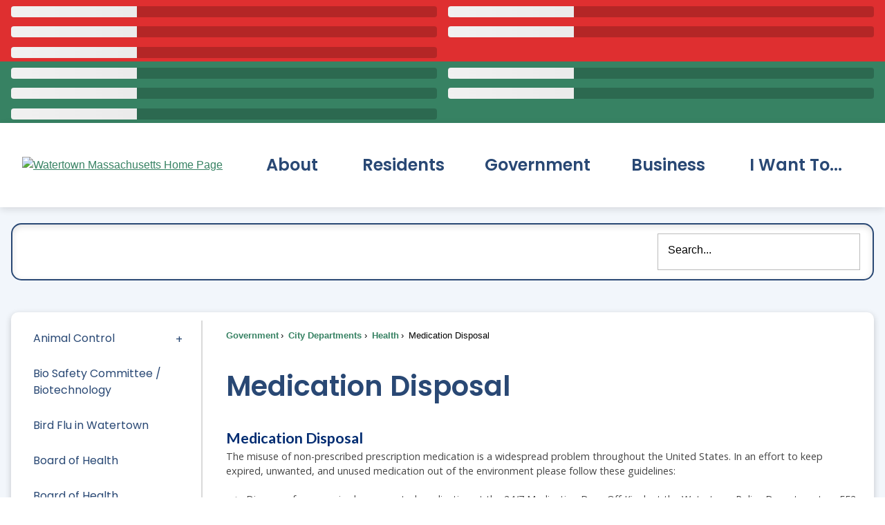

--- FILE ---
content_type: text/html; charset=utf-8
request_url: https://watertowndpw.org/Pages/MenuMain/HiddenMainSubMenus?pageID=1&moduleID=&themeID=24&menuContainerID=mainNav
body_size: 17447
content:
<ul id=ParentMainItem101 class=navMenu aria-expanded=false><li id=MainItem1046 class=subMenuItem><a class=navMenuItem href="//www.mma.org/community/watertown/" target=_blank>About the City of Watertown (MMA)</a><li id=MainItem549 class=subMenuItem><a class=navMenuItem href="//watertownma.portal.civicclerk.com/" target=_blank>Agendas &amp; Minutes</a><li id=MainItem534 class=subMenuItem><a class=navMenuItem href=/276/City-Clerk-Documents target=_self>Annual Town/City Reports</a><li id=MainItem535 class=subMenuItem><a class=navMenuItem href=/312/Town-Census-Street-Listing target=_self>City Census / Street Listing</a><li id=MainItem550 class=subMenuItem><a class=navMenuItem href=//ecode360.com/WA4234 target=_self>City Code</a><li id=MainItem536 class=subMenuItem><a class=navMenuItem href=//goo.gl/maps/RE6pFQZHTx3idT2g9 target=_blank>City Map</a><li id=MainItem727 class=subMenuItem><a class=navMenuItem href=//www.watertownlib.org/300/Watertown-Information target=_blank>City Map: Multi-Lingual Maps of Watertown</a><li id=MainItem538 class=subMenuItem><a class=navMenuItem href="//content.civicplus.com/api/assets/7f962a16-ffae-4adc-8b3c-de51249cb459?scope=all" target=_blank>City Organization Chart (PDF)</a><li id=MainItem537 class=subMenuItem><a class=navMenuItem href=/489/Watertown-Emergency-Phone-Numbers target=_self>Emergency Phone Numbers </a><li id=MainItem530 class=subMenuItem><a class=navMenuItem href=/394/Geographic-Topographic-Information target=_self>Geographic &amp; Topographic Information</a><li id=MainItem1359 class=subMenuItem><a class=navMenuItem href=/1356/Location target=_self>Location</a><li id=MainItem963 class=subMenuItem><a class=navMenuItem href=/638/Parking-in-Watertown target=_self>Parking in Watertown</a><li id=MainItem960 class=subMenuItem><a class=navMenuItem href=/957/Social-Media-Policy target=_self>Social Media Policy</a><li id=MainItem533 class=subMenuItem><a class=navMenuItem href=/1289/Transportation target=_self>Transportation</a><li id=MainItem156 class="subMenuItem hasChildren"><a class="navMenuItem withChildren" href=/156/Visitors target=_self>Visitors</a> <button class=visuallyhidden aria-haspopup=menu aria-expanded=false><span>Expand Visitors Submenu</span></button></ul><ul id=ParentMainItem156 class=navMenu aria-expanded=false><li id=MainItem1360 class=subMenuItem><a class=navMenuItem href=/1227/Events target=_self>Events Calendar</a><li id=MainItem393 class=subMenuItem><a class=navMenuItem href=/301/Food-Pantries target=_self>Food Resources</a><li id=MainItem394 class=subMenuItem><a class=navMenuItem href=/394/Geographic-Topographic-Information target=_self>Geographic &amp; Topographic Information</a><li id=MainItem412 class=subMenuItem><a class=navMenuItem href=//ma-watertown4.civicplus.pro/asset/b4b74b2c-745d-4781-93b0-6208ef2f73d6 target=_blank>Living in Massachusetts (PDF)</a><li id=MainItem578 class=subMenuItem><a class=navMenuItem href=//goo.gl/maps/RE6pFQZHTx3idT2g9 target=_blank>Map Us</a><li id=MainItem787 class=subMenuItem><a class=navMenuItem href="http://watertownmarket.com/" target=_blank>Watertown Farmers&#x27; Market</a></ul><ul id=ParentMainItem31 class=navMenu aria-expanded=false><li id=MainItem1232 class=subMenuItem><a class=navMenuItem href=/1230/A-Z-List target=_self>A-Z Website List</a><li id=MainItem1354 class=subMenuItem><a class=navMenuItem href=/1326/311-Service-Center target=_self>311 Service Center</a><li id=MainItem809 class=subMenuItem><a class=navMenuItem href="//ma-municipalities.com/2025/" target=_blank>2025 Massachusetts Municipal Guide</a><li id=MainItem868 class=subMenuItem><a class=navMenuItem href="//988lifeline.org/" target=_blank>988 Suicide Prevention and Crisis Lifeline</a><li id=MainItem360 class=subMenuItem><a class=navMenuItem href="http://www.massport.com/logan-airport/about-logan/noise-abatement/" target=_self>Airport Noise</a><li id=MainItem1114 class=subMenuItem><a class=navMenuItem href="//donor.resupplyapp.com/?utm_source=b2b-DPW-WatertownMA" target=_blank>At-Home Donation Pickup</a><li id=MainItem819 class=subMenuItem><a class=navMenuItem href=/174/Building-Inspectional-Services target=_self>Building Permits</a><li id=MainItem1367 class=subMenuItem><a class=navMenuItem href=/1364/Call-the-Right-Line target=_self>Call the Right Line for Help or Customer Service</a><li id=MainItem837 class=subMenuItem><a class=navMenuItem href=/831/Cemetery target=_self>Cemetery Information</a><li id=MainItem422 class=subMenuItem><a class=navMenuItem href="http://watertown.patriotproperties.com/default.asp?br=exp&amp;vr=6" target=_self>Check Property Information</a><li id=MainItem1469 class=subMenuItem><a class=navMenuItem href=/1464/Civics-Academy target=_self>Civics Academy</a><li id=MainItem818 class=subMenuItem><a class=navMenuItem href=//www.mass.gov/locations/clarence-w-dealtry-memorial-swimming-and-wading-pool target=_blank>Clarence W. Dealtry Memorial Swimming and Wading Pool</a><li id=MainItem568 class=subMenuItem><a class=navMenuItem href="//www.commandersmansion.com/" target=_self>Commander&#x27;s Mansion</a><li id=MainItem975 class=subMenuItem><a class=navMenuItem href=//www.commteam.org/wp-content/uploads/2022/11/112150J_OCTOBER-2022-Guide-REV-4-FINAL-PROOF-03-FOR-WEBSITE.pdf target=_blank>Community Teamwork Constituency Guide (PDF)</a><li id=MainItem1316 class=subMenuItem><a class=navMenuItem href=/740/Composting target=_self>Composting Information</a><li id=MainItem873 class=subMenuItem><a class=navMenuItem href=/583/Connect-With-Us target=_self>Connect With Us</a><li id=MainItem834 class=subMenuItem><a class=navMenuItem href=//recreation.watertown-ma.gov/facilities/facility/details/howepark-7 target=_blank>Dog Park</a><li id=MainItem906 class=subMenuItem><a class=navMenuItem href=/282/Dog-Cat-Licenses target=_self>Dog &amp; Cat Licenses</a><li id=MainItem365 class=subMenuItem><a class=navMenuItem href=/278/Business-Certificates target=_self>Doing Business in Watertown</a><li id=MainItem446 class=subMenuItem><a class=navMenuItem href=/283/Election-Voter-Information target=_self>Election and Voter Information</a><li id=MainItem821 class=subMenuItem><a class=navMenuItem href=/489/Watertown-Emergency-Phone-Numbers target=_self>Emergency Phone Numbers</a><li id=MainItem1228 class=subMenuItem><a class=navMenuItem href=/1227/Events target=_self>Events Calendar</a><li id=MainItem354 class=subMenuItem><a class=navMenuItem href="//www.faireonthesquare.com/" target=_self>Faire on the Square</a><li id=MainItem951 class=subMenuItem><a class=navMenuItem href=/950/FlashVote target=_self>FlashVote</a><li id=MainItem371 class=subMenuItem><a class=navMenuItem href=/301/Food-Pantries target=_self>Food Resources</a><li id=MainItem357 class=subMenuItem><a class=navMenuItem href=/357/Health-Care target=_self>Health Care</a><li id=MainItem1303 class=subMenuItem><a class=navMenuItem href=/175/Boards-Commissions target=_self>How to get Involved</a><li id=MainItem1054 class=subMenuItem><a class=navMenuItem href="//portal.laserfiche.com/Portal/DocView.aspx?id=20186&amp;repo=r-5ece5628" target=_blank>How to Report an Emergency</a><li id=MainItem1339 class=subMenuItem><a class=navMenuItem href=/595/Municipal-Buildings-Parks-Hours target=_self>Hours for Municipal Buildings &amp; Parks</a><li id=MainItem366 class=subMenuItem><a class=navMenuItem href=//ma-watertown4.civicplus.pro/asset/b4b74b2c-745d-4781-93b0-6208ef2f73d6 target=_blank>Living in Massachusetts (PDF)</a><li id=MainItem1483 class=subMenuItem><a class=navMenuItem href=/1483/Local-Government-Update-Podcasts target=_self>Local Government Update Podcasts</a><li id=MainItem1203 class=subMenuItem><a class=navMenuItem href=//www.watertownlib.org/229/Local-History-Genealogy target=_blank>Local History &amp; Genealogy</a><li id=MainItem823 class=subMenuItem><a class=navMenuItem href=//www.watertownlib.org/300/Watertown-Information target=_blank>Maps: Multi-Lingual Maps of Watertown</a><li id=MainItem367 class=subMenuItem><a class=navMenuItem href="//www.marshallhomefund.org/" target=_self>Marshall Home Fund</a><li id=MainItem1392 class=subMenuItem><a class=navMenuItem href=/1392/Meet-City-Staff target=_self>Meet City Staff</a><li id=MainItem361 class=subMenuItem><a class=navMenuItem href="//mountauburn.org/" target=_self>Mount Auburn Cemetery</a><li id=MainItem1107 class=subMenuItem><a class=navMenuItem href=//portal.civicplus.com/MA-Watertown/community target=_blank>My Watertown Portal</a><li id=MainItem423 class="subMenuItem hasChildren"><a class="navMenuItem withChildren" href=/423/Online-Payments target=_self>Online Payments</a> <button class=visuallyhidden aria-haspopup=menu aria-expanded=false><span>Expand Online Payments Submenu</span></button><li id=MainItem638 class="subMenuItem hasChildren"><a class="navMenuItem withChildren" href=/638/Parking-in-Watertown target=_self>Parking in Watertown</a> <button class=visuallyhidden aria-haspopup=menu aria-expanded=false><span>Expand Parking in Watertown Submenu</span></button><li id=MainItem1544 class=subMenuItem><a class=navMenuItem href="//www.google.com/search?q=watertown+post+office&amp;sca_esv=adbe3f455b36db8e&amp;source=hp&amp;ei=zeCcaPiMJ8GYptQP5MKToAw&amp;iflsig=AOw8s4IAAAAAaJzu3WvFl4y_jSmZiT0jj9IWmIWJZSK3&amp;ved=0ahUKEwi4p-epvIiPAxVBjIkEHWThBMQQ4dUDCBA&amp;uact=5&amp;oq=watertown+post+office&amp;gs_lp=[base64]&amp;sclient=gws-wiz&amp;lqi=ChV3YXRlcnRvd24gcG9zdCBvZmZpY2UiA4gBAUjExun15YCAgAhaIRABEAIYABgBGAIiFXdhdGVydG93biBwb3N0IG9mZmljZZIBC3Bvc3Rfb2ZmaWNlqgFnCg0vZy8xMW" target=_blank>Post Office Locations</a><li id=MainItem931 class=subMenuItem><a class=navMenuItem href=//www.watertown-ma.gov/asset/9bf70958-1563-4611-8ad7-3b75f5aece27 target=_blank>Precinct Map (PDF)</a><li id=MainItem930 class=subMenuItem><a class=navMenuItem href=/596/Projects target=_self>Projects</a><li id=MainItem1551 class=subMenuItem><a class=navMenuItem href=/1427/Recreational-Facilities target=_self>Recreational Facilities</a><li id=MainItem820 class=subMenuItem><a class=navMenuItem href=//www.mass.gov/orgs/massachusetts-registry-of-motor-vehicles target=_blank>Registry of Motor Vehicles</a><li id=MainItem1442 class=subMenuItem><a class=navMenuItem href=/1390/Snow-and-Winter-Storm-Information-and-Up target=_self>Snow and Winter Storm Information and Updates</a><li id=MainItem701 class=subMenuItem><a class=navMenuItem href="//socialsecurityofficenear.me/in/city/watertown-town-ma/" target=_self>Social Security Office Near Me</a><li id=MainItem1289 class="subMenuItem hasChildren"><a class="navMenuItem withChildren" href=/1289/Transportation target=_self>Transportation</a> <button class=visuallyhidden aria-haspopup=menu aria-expanded=false><span>Expand Transportation Submenu</span></button><li id=MainItem817 class=subMenuItem><a class=navMenuItem href=/738/Trash-and-Recycling target=_self>Trash and Recycling Information</a><li id=MainItem377 class=subMenuItem><a class=navMenuItem href=/377/Utilities target=_self>Utilities</a><li id=MainItem368 class=subMenuItem><a class=navMenuItem href="//wcatv.org/" target=_self>Watertown Cable Access Corporation</a><li id=MainItem690 class=subMenuItem><a class=navMenuItem href=//www.watertowntma.org/watconnector-pleasant-street target=_self>Watertown Connector Pleasant Street Shuttle</a><li id=MainItem370 class=subMenuItem><a class=navMenuItem href="http://www.watertownculturalcouncil.org/" target=_self>Watertown Cultural Council</a><li id=MainItem997 class=subMenuItem><a class=navMenuItem href=//www.masspowerchoice.com/watertown target=_blank>Watertown Electricity Choice</a><li id=MainItem788 class=subMenuItem><a class=navMenuItem href="http://watertownmarket.com/" target=_blank>Watertown Farmers&#x27; Market</a><li id=MainItem372 class=subMenuItem><a class=navMenuItem href="//www.watertownlib.org/" target=_self>Watertown Free Public Library</a><li id=MainItem857 class=subMenuItem><a class=navMenuItem href="//portal.laserfiche.com/Portal/DocView.aspx?id=20188&amp;repo=r-5ece5628" target=_blank>Watertown Fire Outside Burning Guidelines</a><li id=MainItem973 class=subMenuItem><a class=navMenuItem href=/973/Watertown-High-School-Building-Project target=_self>Watertown High School Building Project</a><li id=MainItem373 class=subMenuItem><a class=navMenuItem href="//watertownha.org/" target=_self>Watertown Housing Authority</a><li id=MainItem374 class=subMenuItem><a class=navMenuItem href=/217/Housing target=_self>Watertown Housing Partnership</a><li id=MainItem1461 class=subMenuItem><a class=navMenuItem href=/1461/Watertown-Middle-School-Building-Project target=_self>Watertown Middle School Building Project</a><li id=MainItem758 class=subMenuItem><a class=navMenuItem href=/755/Winter-Parking-Ban-Information target=_self>Winter Parking Ban Information</a><li id=MainItem569 class=subMenuItem><a class=navMenuItem href="//www.watertown.k12.ma.us/" target=_self>Watertown Public Schools</a><li id=MainItem666 class=subMenuItem><a class=navMenuItem href="http://recreation.watertown-ma.gov/" target=_self>Watertown Recreation</a><li id=MainItem1162 class=subMenuItem><a class=navMenuItem href=/284/Senior-Services target=_self>Watertown Senior Services</a><li id=MainItem674 class=subMenuItem><a class=navMenuItem href=/673/Watertown-Social-Services-Resource-Speci target=_self>Watertown Social Services Resource Specialist</a><li id=MainItem1556 class=subMenuItem><a class=navMenuItem href="//watertownsquareimprovements.com/" target=_blank>Watertown Square Project</a><li id=MainItem1233 class="subMenuItem hasChildren"><a class="navMenuItem withChildren" href=/1233/Watertown-Weather-Center target=_self>Watertown Weather Center</a> <button class=visuallyhidden aria-haspopup=menu aria-expanded=false><span>Expand Watertown Weather Center Submenu</span></button><li id=MainItem376 class=subMenuItem><a class=navMenuItem href="//watertownyouthcoalition.org/" target=_self>Watertown Youth Coalition</a><li id=MainItem375 class=subMenuItem><a class=navMenuItem href=/375/Watertowns-Official-Song target=_self>Watertown&#x27;s Official Song</a></ul><ul id=ParentMainItem423 class=navMenu aria-expanded=false><li id=MainItem425 class=subMenuItem><a class=navMenuItem href="//epay.cityhallsystems.com/?key=watertown.ma.us&amp;type=bc" target=_self>Pay Birth Certificates</a><li id=MainItem655 class=subMenuItem><a class=navMenuItem href="//epay.cityhallsystems.com/?key=watertown.ma.us&amp;type=bt" target=_self>Pay Boat Excise Tax</a><li id=MainItem426 class=subMenuItem><a class=navMenuItem href="//epay.cityhallsystems.com/?key=watertown.ma.us&amp;type=bs" target=_self>Pay Burial Permit</a><li id=MainItem427 class=subMenuItem><a class=navMenuItem href="//epay.cityhallsystems.com/?key=watertown.ma.us&amp;type=dc" target=_self>Pay Death Certificates</a><li id=MainItem743 class=subMenuItem><a class=navMenuItem href=/623/Permits-Licensing-and-Applications target=_self>Pay Inspectional Services Permit Fees</a><li id=MainItem428 class=subMenuItem><a class=navMenuItem href="//epay.cityhallsystems.com/?key=watertown.ma.us&amp;type=mc" target=_self>Pay Marriage Certificates</a><li id=MainItem429 class=subMenuItem><a class=navMenuItem href="//epay.cityhallsystems.com/?key=watertown.ma.us&amp;type=ex" target=_self>Pay Motor Vehicle Excise Tax</a><li id=MainItem431 class=subMenuItem><a class=navMenuItem href="//epay.kelleyryan.com/?source=watertown_ma" target=_blank>Pay Parking Tickets</a><li id=MainItem433 class=subMenuItem><a class=navMenuItem href="//epay.cityhallsystems.com/?key=watertown.ma.us&amp;type=pp" target=_self>Pay Personal Property Taxes</a><li id=MainItem432 class=subMenuItem><a class=navMenuItem href=//www.petdata.com/for-pet-owners/wtn target=_blank>Pay Pet Licenses</a><li id=MainItem434 class=subMenuItem><a class=navMenuItem href="//epay.cityhallsystems.com/?key=watertown.ma.us&amp;type=re" target=_self>Pay Real Estate Taxes</a><li id=MainItem436 class=subMenuItem><a class=navMenuItem href=//www.rec.us/organizations/watertown target=_self>Pay Recreation Programs</a><li id=MainItem735 class=subMenuItem><a class=navMenuItem href="//epay.cityhallsystems.com/?key=watertown.ma.us&amp;type=t1" target=_blank>Pay Trash/Recycle Tote</a><li id=MainItem445 class=subMenuItem><a class=navMenuItem href="//epay.cityhallsystems.com/?key=watertown.ma.us&amp;type=wd" target=_self>Pay Water &amp; Sewer Bills</a></ul><ul id=ParentMainItem638 class=navMenu aria-expanded=false><li id=MainItem1496 class=subMenuItem><a class=navMenuItem href=//www.watertownpd.org/193/Parking-Regulations target=_self>Parking Regulations</a><li id=MainItem1497 class=subMenuItem><a class=navMenuItem href=/636/Parking-Clerk target=_self>Parking Clerk </a><li id=MainItem1498 class=subMenuItem><a class=navMenuItem href=/637/Parking-FAQs target=_self>Parking FAQs</a><li id=MainItem1503 class=subMenuItem><a class=navMenuItem href=/1503/Parking-at-an-EV-Charging-Station target=_self>Parking at an EV Charging Station</a><li id=MainItem1499 class=subMenuItem><a class=navMenuItem href=/828/Parking-Meters target=_self>Parking Meters</a><li id=MainItem1500 class=subMenuItem><a class=navMenuItem href=/342/Business-Parking-Passes target=_self>Business Parking Passes</a><li id=MainItem1501 class=subMenuItem><a class=navMenuItem href=/755/Winter-Parking-Ban-Information target=_self>Winter Parking Ban</a></ul><ul id=ParentMainItem1289 class=navMenu aria-expanded=false><li id=MainItem1292 class="subMenuItem hasChildren"><a class="navMenuItem withChildren" href=/1292/Bicycling target=_self>Bicycling</a> <button class=visuallyhidden aria-haspopup=menu aria-expanded=false><span>Expand Bicycling Submenu</span></button><li id=MainItem1295 class=subMenuItem><a class=navMenuItem href=/638/Parking-in-Watertown target=_self>Parking in Watertown</a><li id=MainItem1290 class=subMenuItem><a class=navMenuItem href=/1290/Public-Transit target=_self>Public Transit</a><li id=MainItem1293 class=subMenuItem><a class=navMenuItem href=/1293/Transportation-for-Seniors-and-People-wi target=_self>Transportation for Seniors and People with Disabilities</a><li id=MainItem1291 class=subMenuItem><a class=navMenuItem href=/1291/Walking target=_self>Walking</a><li id=MainItem1294 class=subMenuItem><a class=navMenuItem href=/233/Transportation-Planning target=_self>Watertown Transportation Planning </a></ul><ul id=ParentMainItem1292 class=navMenu aria-expanded=false><li id=MainItem1297 class=subMenuItem><a class=navMenuItem href=/1297/Bike-Parking target=_self>Bike Parking</a><li id=MainItem1296 class=subMenuItem><a class=navMenuItem href=/1296/Bike-Safety target=_self>Bike Safety</a><li id=MainItem1298 class=subMenuItem><a class=navMenuItem href=/1298/Bikeshare target=_self>Bikeshare</a></ul><ul id=ParentMainItem1233 class=navMenu aria-expanded=false><li id=MainItem1390 class=subMenuItem><a class=navMenuItem href=/1390/Snow-and-Winter-Storm-Updates target=_self>Snow and Winter Storm Updates</a><li id=MainItem755 class=subMenuItem><a class=navMenuItem href=/755/Winter-Parking-Ban-Information target=_self>Winter Parking Ban Information</a><li id=MainItem1237 class=subMenuItem><a class=navMenuItem href=/1237/Residential-Snow-Ice-Removal-Ordinance-F target=_self>Residential Snow &amp; Ice Removal Ordinance FAQs</a><li id=MainItem1602 class=subMenuItem><a class=navMenuItem href=/1602/Salting-Sidewalks-Information target=_self>Salting Sidewalks Information</a><li id=MainItem1447 class=subMenuItem><a class=navMenuItem href=/1447/Who-to-Contact-During-a-Storm target=_self>Who to Contact During a Storm</a><li id=MainItem1581 class=subMenuItem><a class=navMenuItem href=/1581/Winter-Storm-Road-Treatment-and-Snow-Rem target=_self>Winter Storm Road Treatment and Snow Removal</a><li id=MainItem1458 class=subMenuItem><a class=navMenuItem href=//www.mass.gov/info-details/winter-storm-safety-tips target=_blank>Winter Storm Safety Tips</a><li id=MainItem1457 class=subMenuItem><a class=navMenuItem href=//www.mass.gov/info-details/extreme-cold-safety-tips target=_blank>Extreme Cold Safety Tips</a><li id=MainItem1236 class=subMenuItem><a class=navMenuItem href=/1236/Warm-Weather-Updates target=_self>Warm Weather Updates</a></ul><ul id=ParentMainItem27 class=navMenu aria-expanded=false><li id=MainItem1269 class=subMenuItem><a class=navMenuItem href="//portal.laserfiche.com/Portal/Browse.aspx?id=14825&amp;repo=r-5ece5628" target=_blank>Annual Town/City Reports</a><li id=MainItem175 class="subMenuItem hasChildren"><a class="navMenuItem withChildren" href=/175/Boards-Commissions target=_self>Boards &amp; Commissions</a> <button class=visuallyhidden aria-haspopup=menu aria-expanded=false><span>Expand Boards &amp; Commissions Submenu</span></button><li id=MainItem947 class=subMenuItem><a class=navMenuItem href="//portal.laserfiche.com/Portal/Browse.aspx?id=15508&amp;repo=r-5ece5628" target=_blank>Budget Documents</a><li id=MainItem421 class=subMenuItem><a class=navMenuItem href=/421/City-Attorney target=_self>City Attorney</a><li id=MainItem902 class=subMenuItem><a class=navMenuItem href=//ecode360.com/WA4234 target=_blank>City Code</a><li id=MainItem1280 class=subMenuItem><a class=navMenuItem href=/1088/City-Communications target=_self>City Communications</a><li id=MainItem1413 class=subMenuItem><a class=navMenuItem href=/350/City-Council target=_self>City Council</a><li id=MainItem163 class="subMenuItem hasChildren"><a class="navMenuItem withChildren" href=/163/City-Departments target=_self>City Departments</a> <button class=visuallyhidden aria-haspopup=menu aria-expanded=false><span>Expand City Departments Submenu</span></button><li id=MainItem1504 class=subMenuItem><a class=navMenuItem href=/1504/Public-Notices target=_self>Public Notices</a><li id=MainItem1283 class=subMenuItem><a class=navMenuItem href=/160/Staff-Directory target=_self>Staff Directory</a><li id=MainItem417 class=subMenuItem><a class=navMenuItem href=/417/State-Federal-Officials target=_self>State &amp; Federal Officials</a></ul><ul id=ParentMainItem175 class=navMenu aria-expanded=false><li id=MainItem237 class="subMenuItem hasChildren"><a class="navMenuItem withChildren" href=/237/Bicycle-Pedestrian-Committee target=_self>Bicycle &amp; Pedestrian Committee</a> <button class=visuallyhidden aria-haspopup=menu aria-expanded=false><span>Expand Bicycle &amp; Pedestrian Committee Submenu</span></button><li id=MainItem398 class="subMenuItem hasChildren"><a class="navMenuItem withChildren" href=/398/Bio-Safety-Committee-Biotechnology target=_self>Bio Safety Committee / Biotechnology </a> <button class=visuallyhidden aria-haspopup=menu aria-expanded=false><span>Expand Bio Safety Committee / Biotechnology Submenu</span></button><li id=MainItem341 class="subMenuItem hasChildren"><a class="navMenuItem withChildren" href=/341/Board-of-Assessors target=_self>Board of Assessors</a> <button class=visuallyhidden aria-haspopup=menu aria-expanded=false><span>Expand Board of Assessors Submenu</span></button><li id=MainItem176 class="subMenuItem hasChildren"><a class="navMenuItem withChildren" href=/176/Board-of-Health target=_self>Board of Health</a> <button class=visuallyhidden aria-haspopup=menu aria-expanded=false><span>Expand Board of Health Submenu</span></button><li id=MainItem344 class="subMenuItem hasChildren"><a class="navMenuItem withChildren" href=/344/Cable-Access-Corporation target=_self>Cable Access Corporation</a> <button class=visuallyhidden aria-haspopup=menu aria-expanded=false><span>Expand Cable Access Corporation Submenu</span></button><li id=MainItem345 class="subMenuItem hasChildren"><a class="navMenuItem withChildren" href=/345/Charter-Review-Committee target=_self>Charter Review Committee</a> <button class=visuallyhidden aria-haspopup=menu aria-expanded=false><span>Expand Charter Review Committee Submenu</span></button><li id=MainItem351 class="subMenuItem hasChildren"><a class="navMenuItem withChildren" href=/351/Commission-on-Disability target=_self>Commission on Disability</a> <button class=visuallyhidden aria-haspopup=menu aria-expanded=false><span>Expand Commission on Disability Submenu</span></button><li id=MainItem352 class="subMenuItem hasChildren"><a class="navMenuItem withChildren" href=/352/Community-Preservation-Committee target=_self>Community Preservation Committee</a> <button class=visuallyhidden aria-haspopup=menu aria-expanded=false><span>Expand Community Preservation Committee Submenu</span></button><li id=MainItem199 class="subMenuItem hasChildren"><a class="navMenuItem withChildren" href=/199/Conservation-Commission target=_self>Conservation Commission</a> <button class=visuallyhidden aria-haspopup=menu aria-expanded=false><span>Expand Conservation Commission Submenu</span></button><li id=MainItem298 class="subMenuItem hasChildren"><a class="navMenuItem withChildren" href=/298/Council-on-Aging target=_self>Council on Aging</a> <button class=visuallyhidden aria-haspopup=menu aria-expanded=false><span>Expand Council on Aging Submenu</span></button><li id=MainItem382 class="subMenuItem hasChildren"><a class="navMenuItem withChildren" href=/382/Cultural-Council target=_self>Cultural Council</a> <button class=visuallyhidden aria-haspopup=menu aria-expanded=false><span>Expand Cultural Council Submenu</span></button><li id=MainItem1585 class=subMenuItem><a class=navMenuItem href="//watertownmaculture.com/overview/" target=_blank>Cultural District Partnership</a><li id=MainItem381 class="subMenuItem hasChildren"><a class="navMenuItem withChildren" href=/381/Election-Commissioners target=_self>Election Commissioners</a> <button class=visuallyhidden aria-haspopup=menu aria-expanded=false><span>Expand Election Commissioners Submenu</span></button><li id=MainItem210 class="subMenuItem hasChildren"><a class="navMenuItem withChildren" href=/210/Environment-Energy-Efficiency-Committee target=_self>Environment &amp; Energy Efficiency Committee</a> <button class=visuallyhidden aria-haspopup=menu aria-expanded=false><span>Expand Environment &amp; Energy Efficiency Committee Submenu</span></button><li id=MainItem213 class="subMenuItem hasChildren"><a class="navMenuItem withChildren" href=/213/Historic-District-Commission target=_self>Historic District Commission</a> <button class=visuallyhidden aria-haspopup=menu aria-expanded=false><span>Expand Historic District Commission Submenu</span></button><li id=MainItem214 class="subMenuItem hasChildren"><a class="navMenuItem withChildren" href=/214/Historical-Commission target=_self>Historical Commission</a> <button class=visuallyhidden aria-haspopup=menu aria-expanded=false><span>Expand Historical Commission Submenu</span></button><li id=MainItem1195 class="subMenuItem hasChildren"><a class="navMenuItem withChildren" href=/1195/Human-Rights-Commission target=_self>Human Rights Commission</a> <button class=visuallyhidden aria-haspopup=menu aria-expanded=false><span>Expand Human Rights Commission Submenu</span></button><li id=MainItem378 class="subMenuItem hasChildren"><a class="navMenuItem withChildren" href=/378/Licensing-Board target=_self>Licensing Board</a> <button class=visuallyhidden aria-haspopup=menu aria-expanded=false><span>Expand Licensing Board Submenu</span></button><li id=MainItem1531 class="subMenuItem hasChildren"><a class="navMenuItem withChildren" href=/1531/Memorialization-Committee target=_self>Memorialization Committee</a> <button class=visuallyhidden aria-haspopup=menu aria-expanded=false><span>Expand Memorialization Committee Submenu</span></button><li id=MainItem226 class="subMenuItem hasChildren"><a class="navMenuItem withChildren" href=/226/Planning-Board target=_self>Planning Board</a> <button class=visuallyhidden aria-haspopup=menu aria-expanded=false><span>Expand Planning Board Submenu</span></button><li id=MainItem614 class="subMenuItem hasChildren"><a class="navMenuItem withChildren" href=/614/Public-Arts-and-Culture-Committee target=_self>Public Arts and Culture Committee</a> <button class=visuallyhidden aria-haspopup=menu aria-expanded=false><span>Expand Public Arts and Culture Committee Submenu</span></button><li id=MainItem1012 class="subMenuItem hasChildren"><a class="navMenuItem withChildren" href=/1012/Residents-Advisory-Committee target=_self>Residents&#x27; Advisory Committee</a> <button class=visuallyhidden aria-haspopup=menu aria-expanded=false><span>Expand Residents&#x27; Advisory Committee Submenu</span></button><li id=MainItem396 class=subMenuItem><a class=navMenuItem href=//www.watertown.k12.ma.us/79652_2 target=_self>School Committee</a><li id=MainItem397 class=subMenuItem><a class=navMenuItem href=//www.watertown.k12.ma.us/87275_2 target=_self>School Building Committee</a><li id=MainItem737 class="subMenuItem hasChildren"><a class="navMenuItem withChildren" href=/737/Solid-Waste-and-Recycling-Advisory-Commi target=_self>Solid Waste and Recycling Advisory Committee </a> <button class=visuallyhidden aria-haspopup=menu aria-expanded=false><span>Expand Solid Waste and Recycling Advisory Committee Submenu</span></button><li id=MainItem403 class="subMenuItem hasChildren"><a class="navMenuItem withChildren" href=/403/Stormwater-Advisory-Committee target=_self>Stormwater Advisory Committee</a> <button class=visuallyhidden aria-haspopup=menu aria-expanded=false><span>Expand Stormwater Advisory Committee Submenu</span></button><li id=MainItem419 class="subMenuItem hasChildren"><a class="navMenuItem withChildren" href=/419/Traffic-Commission target=_self>Traffic Commission</a> <button class=visuallyhidden aria-haspopup=menu aria-expanded=false><span>Expand Traffic Commission Submenu</span></button><li id=MainItem924 class="subMenuItem hasChildren"><a class="navMenuItem withChildren" href=/924/Watertown-Affordable-Housing-Trust target=_self>Watertown Affordable Housing Trust </a> <button class=visuallyhidden aria-haspopup=menu aria-expanded=false><span>Expand Watertown Affordable Housing Trust Submenu</span></button><li id=MainItem624 class=subMenuItem><a class=navMenuItem href=//www.watertownlib.org/203/Trustees target=_blank>Watertown Free Public Library Trustees</a><li id=MainItem430 class="subMenuItem hasChildren"><a class="navMenuItem withChildren" href=/430/Watertown-Housing-Authority target=_self>Watertown Housing Authority</a> <button class=visuallyhidden aria-haspopup=menu aria-expanded=false><span>Expand Watertown Housing Authority Submenu</span></button><li id=MainItem228 class="subMenuItem hasChildren"><a class="navMenuItem withChildren" href=/228/Zoning-Board-of-Appeals target=_self>Zoning Board of Appeals</a> <button class=visuallyhidden aria-haspopup=menu aria-expanded=false><span>Expand Zoning Board of Appeals Submenu</span></button></ul><ul id=ParentMainItem237 class=navMenu aria-expanded=false><li id=MainItem601 class=subMenuItem><a class=navMenuItem href="//watertownma.portal.civicclerk.com/?category_id=30" target=_blank>Bicycle &amp; Pedestrian Committee Meeting Agendas and Minutes</a><li id=MainItem839 class=subMenuItem><a class=navMenuItem href="http://vodwcatv.org/internetchannel/gallery/25?site=3" target=_blank>Watch Recorded Bicycle and Pedestrian Committee Meetings on WCATV</a><li id=MainItem1394 class=subMenuItem><a class=navMenuItem href="//watertown.munitrac.ai/?type=bicycle-and-pedestrian-committee+OR+bicycle-and-pedestrian-committee" target=_blank>Meeting Transcripts</a><li id=MainItem1537 class=subMenuItem><a class=navMenuItem href="//portal.laserfiche.com/Portal/Browse.aspx?id=130048&amp;repo=r-5ece5628" target=_blank>Bike-Ped Committee Image Library</a></ul><ul id=ParentMainItem398 class=navMenu aria-expanded=false><li id=MainItem618 class=subMenuItem><a class=navMenuItem href="//watertownma.portal.civicclerk.com/?category_id=48" target=_blank>Watertown BioSafety Committee Meeting Agendas and Minutes</a><li id=MainItem768 class=subMenuItem><a class=navMenuItem href=/178/Biotechnology target=_self>Applications and Renewals</a><li id=MainItem1514 class=subMenuItem><a class=navMenuItem href="http://vodwcatv.org/internetchannel/gallery/179?site=3" target=_blank>Watch Recorded Bio Safety Committee Meetings on WCATV</a><li id=MainItem1395 class=subMenuItem><a class=navMenuItem href="//watertown.munitrac.ai/?type=biosafety-committee+OR+biosafety-committee" target=_blank>Meeting Transcripts</a></ul><ul id=ParentMainItem341 class=navMenu aria-expanded=false><li id=MainItem622 class=subMenuItem><a class=navMenuItem href="//watertownma.portal.civicclerk.com/?category_id=52" target=_blank>Board of Assessors Meeting Agendas and Minutes</a></ul><ul id=ParentMainItem176 class=navMenu aria-expanded=false><li id=MainItem619 class=subMenuItem><a class=navMenuItem href="//watertownma.portal.civicclerk.com/?category_id=51" target=_blank>Board of Health Meeting Agendas and Minutes</a><li id=MainItem177 class=subMenuItem><a class=navMenuItem href=/177/Board-of-Health-Applications-Regulations target=_self>Board of Health Applications, Regulations &amp; Fees</a><li id=MainItem840 class=subMenuItem><a class=navMenuItem href="http://vodwcatv.org/internetchannel/gallery/1?site=3" target=_blank>Watch Recorded Board of Health Meetings on WCATV</a><li id=MainItem1396 class=subMenuItem><a class=navMenuItem href="//watertown.munitrac.ai/?type=board-of-health+OR+board-of-health" target=_blank>Meeting Transcripts</a></ul><ul id=ParentMainItem344 class=navMenu aria-expanded=false><li id=MainItem602 class=subMenuItem><a class=navMenuItem href="//wcatv.org/about/board-of-directors/" target=_blank>Cable Access Corporation Meeting Agendas and Minutes</a></ul><ul id=ParentMainItem345 class=navMenu aria-expanded=false><li id=MainItem617 class=subMenuItem><a class=navMenuItem href="//watertownma.portal.civicclerk.com/?category_id=47" target=_blank>Charter Review Committee Meeting Agendas and Minutes</a></ul><ul id=ParentMainItem351 class=navMenu aria-expanded=false><li id=MainItem616 class=subMenuItem><a class=navMenuItem href="//watertownma.portal.civicclerk.com/?category_id=46" target=_blank>Commission on Disability Meeting Agendas and Minutes</a><li id=MainItem842 class=subMenuItem><a class=navMenuItem href="http://vodwcatv.org/internetchannel/gallery/37?site=3" target=_blank>Watch Recorded Commission on Disability Meetings on WCATV</a><li id=MainItem1397 class=subMenuItem><a class=navMenuItem href="//watertown.munitrac.ai/?type=commission-on-disability+OR+commission-on-disability" target=_blank>Meeting Transcripts</a><li id=MainItem901 class=subMenuItem><a class=navMenuItem href=//ecode360.com/39222423#39222423 target=_blank>Disability Access Fund (ecode360)</a><li id=MainItem915 class=subMenuItem><a class=navMenuItem href=//www.watertown-ma.gov/asset/e63aefae-0647-4972-b6bc-991a24e989fa target=_blank>Emergency Services Card 2022 (PDF)</a><li id=MainItem1476 class=subMenuItem><a class=navMenuItem href=/1476/Americans-with-Disabilities-Act-Self-Eva target=_self>Americans with Disabilities Act Self-Evaluation and Transition Plan</a></ul><ul id=ParentMainItem352 class=navMenu aria-expanded=false><li id=MainItem599 class=subMenuItem><a class=navMenuItem href="//watertownma.portal.civicclerk.com/?category_id=28" target=_blank>Community Preservation Committee Meeting Agendas and Minutes</a><li id=MainItem841 class=subMenuItem><a class=navMenuItem href="http://vodwcatv.org/CablecastPublicSite/gallery/37?channel=3" target=_blank>Watch Community Preservation Committee Meetings on WCATV</a><li id=MainItem1398 class=subMenuItem><a class=navMenuItem href="//watertown.munitrac.ai/?type=community-preservation-committee+OR+community-preservation-committee" target=_blank>Meeting Transcripts</a><li id=MainItem892 class=subMenuItem><a class=navMenuItem href=/892/Apply-for-CPA-Funding target=_self>Apply for CPA Funding</a><li id=MainItem731 class=subMenuItem><a class=navMenuItem href=/731/CPA-Projects-Funded-FY-2022-2025 target=_self>CPA Projects Funded FY 2022-2025</a><li id=MainItem1168 class=subMenuItem><a class=navMenuItem href=/1168/CPA-Project-Applications-FY2022-2025 target=_self>CPA Project Applications FY2022-2025</a><li id=MainItem1169 class=subMenuItem><a class=navMenuItem href=/1169/CPA-Project-Eligibility-Forms-FY2022-202 target=_self>CPA Project Eligibility Forms FY2022-2025</a><li id=MainItem1557 class=subMenuItem><a class=navMenuItem href="//content.civicplus.com/api/assets/6189809a-cf40-4c19-abd8-be9704203259?scope=all" target=_blank>CPC Members Bios</a><li id=MainItem871 class=subMenuItem><a class=navMenuItem href=/871/Community-Preservation-Plan-Documents-an target=_self>Community Preservation Plan Documents and CPA Funds Reports</a><li id=MainItem941 class=subMenuItem><a class=navMenuItem href=//notifications.civicplus.com/ma-watertown/lists target=_blank>Subscribe to the Community Preservation (CPA) Email/SMS List</a><li id=MainItem1315 class=subMenuItem><a class=navMenuItem href=/1315/Watertown-CPA-Q-A target=_self>Watertown CPA Q &amp; A</a></ul><ul id=ParentMainItem199 class=navMenu aria-expanded=false><li id=MainItem606 class=subMenuItem><a class=navMenuItem href="//watertownma.portal.civicclerk.com/?category_id=36" target=_blank>Conservation Commission Meeting Agendas and Minutes</a><li id=MainItem843 class=subMenuItem><a class=navMenuItem href="http://vodwcatv.org/internetchannel/gallery/2?site=3" target=_blank>Watch Recorded Conservation Commission Meetings on WCATV</a><li id=MainItem1399 class=subMenuItem><a class=navMenuItem href="//watertown.munitrac.ai/?type=conservation-commission+OR+conservation-commission" target=_blank>Meeting Transcripts</a><li id=MainItem1418 class=subMenuItem><a class=navMenuItem href=/1416/Conservation-Office target=_self>Conservation Office</a><li id=MainItem942 class=subMenuItem><a class=navMenuItem href=//notifications.civicplus.com/ma-watertown/lists target=_blank>Subscribe to the Conservation Commission Email/SMS List</a><li id=MainItem1196 class=subMenuItem><a class=navMenuItem href=/1196/Wetland-Permit-Applications-Documents target=_self>Wetland Permit Applications &amp; Documents</a></ul><ul id=ParentMainItem298 class=navMenu aria-expanded=false><li id=MainItem621 class=subMenuItem><a class=navMenuItem href="//watertownma.portal.civicclerk.com/?category_id=50" target=_blank>Council on Aging Meeting Agendas and Minutes</a><li id=MainItem844 class=subMenuItem><a class=navMenuItem href="http://vodwcatv.org/internetchannel/gallery/20?site=3" target=_blank>Watch Recorded Council on Aging Meetings on WCATV</a><li id=MainItem1400 class=subMenuItem><a class=navMenuItem href="//watertown.munitrac.ai/?type=council-on-aging+OR+council-on-aging" target=_blank>Meeting Transcripts</a></ul><ul id=ParentMainItem382 class=navMenu aria-expanded=false><li id=MainItem607 class=subMenuItem><a class=navMenuItem href="//watertownma.portal.civicclerk.com/?category_id=37" target=_blank>Cultural Council Meeting Agendas and Minutes</a><li id=MainItem1342 class=subMenuItem><a class=navMenuItem href="//portal.laserfiche.com/Portal/DocView.aspx?id=86554&amp;repo=r-5ece5628" target=_blank>Cultural Council Handbook</a><li id=MainItem1352 class=subMenuItem><a class=navMenuItem href=/1239/Watertown-Cultural-Council target=_self>Cultural Council website</a></ul><ul id=ParentMainItem381 class=navMenu aria-expanded=false><li id=MainItem620 class=subMenuItem><a class=navMenuItem href="//watertownma.portal.civicclerk.com/?category_id=49" target=_blank>Election Commission Meeting Agendas and Minutes</a></ul><ul id=ParentMainItem210 class=navMenu aria-expanded=false><li id=MainItem603 class=subMenuItem><a class=navMenuItem href="//watertownma.portal.civicclerk.com/?category_id=58" target=_blank>Environment and Energy Efficiency Committee Meeting Agendas and Minutes</a><li id=MainItem944 class=subMenuItem><a class=navMenuItem href=//notifications.civicplus.com/ma-watertown/lists target=_blank>Subscribe to the Energy Management Green Communities Email/SMS List</a><li id=MainItem1513 class=subMenuItem><a class=navMenuItem href="http://vodwcatv.org/internetchannel/gallery/183?site=3" target=_blank>Watch Recorded Environment and Energy Efficiency Committee Meetings on WCATV</a><li id=MainItem1401 class=subMenuItem><a class=navMenuItem href="//watertown.munitrac.ai/?type=environment-and-energy-efficiency-committee+OR+environment-and-energy-efficiency-committee" target=_blank>Meeting Transcripts</a></ul><ul id=ParentMainItem213 class=navMenu aria-expanded=false><li id=MainItem608 class=subMenuItem><a class=navMenuItem href="//watertownma.portal.civicclerk.com/?category_id=38" target=_blank>Historic District Commission Meeting Agendas and Minutes</a><li id=MainItem845 class=subMenuItem><a class=navMenuItem href="http://vodwcatv.org/internetchannel/gallery/163?site=3" target=_blank>Watch Recorded Historic District Commission Meetings on WCATV</a><li id=MainItem1402 class=subMenuItem><a class=navMenuItem href="//watertown.munitrac.ai/?type=historic-district-commission+OR+historic-district-commission" target=_blank>Meeting Transcripts</a></ul><ul id=ParentMainItem214 class=navMenu aria-expanded=false><li id=MainItem609 class=subMenuItem><a class=navMenuItem href="//watertownma.portal.civicclerk.com/?category_id=39" target=_blank>Historical Commission Meeting Agendas and Minutes</a><li id=MainItem846 class=subMenuItem><a class=navMenuItem href="http://vodwcatv.org/internetchannel/gallery/54?site=3" target=_blank>Watch Recorded Historical Commission Meetings on WCATV</a><li id=MainItem1403 class=subMenuItem><a class=navMenuItem href="//watertown.munitrac.ai/?type=historical-commission+OR+historical-commission" target=_blank>Meeting Transcripts</a><li id=MainItem965 class=subMenuItem><a class=navMenuItem href=//notifications.civicplus.com/ma-watertown/lists target=_blank>Subscribe to the Historical/Preservation Email/SMS List</a></ul><ul id=ParentMainItem1195 class=navMenu aria-expanded=false><li id=MainItem1411 class=subMenuItem><a class=navMenuItem href="//watertownma.portal.civicclerk.com/?category_id=113" target=_blank>Human Rights Commission Meeting Agendas and Minutes</a><li id=MainItem1412 class=subMenuItem><a class=navMenuItem href="http://vodwcatv.org/internetchannel/gallery/188?site=3" target=_blank>Watch Recorded Human Rights Commission meetings on WCATV</a><li id=MainItem1404 class=subMenuItem><a class=navMenuItem href="//watertown.munitrac.ai/?type=human-rights-commission+OR+human-rights-commission" target=_blank>Meeting Transcripts</a><li id=MainItem1553 class=subMenuItem><a class=navMenuItem href=/1553/Complaints target=_self>Complaints</a><li id=MainItem1512 class=subMenuItem><a class=navMenuItem href=/1512/Resources-List target=_self>Resources List</a><li id=MainItem1540 class=subMenuItem><a class=navMenuItem href=/1540/Statements target=_self>Statements</a></ul><ul id=ParentMainItem378 class=navMenu aria-expanded=false><li id=MainItem598 class=subMenuItem><a class=navMenuItem href="//watertownma.portal.civicclerk.com/?category_id=27" target=_blank>Licensing Board Meeting Agendas and Minutes</a><li id=MainItem848 class=subMenuItem><a class=navMenuItem href="http://vodwcatv.org/internetchannel/gallery/26?site=3" target=_blank>Watch Recorded Licensing Board Meetings on WCATV</a><li id=MainItem1405 class=subMenuItem><a class=navMenuItem href="//watertown.munitrac.ai/?type=licensing-board+OR+licensing-board" target=_blank>Meeting Transcripts</a></ul><ul id=ParentMainItem1531 class=navMenu aria-expanded=false><li id=MainItem1532 class=subMenuItem><a class=navMenuItem href="//watertownma.portal.civicclerk.com/" target=_blank>Memorialization Committee Meeting Agendas and Minutes</a></ul><ul id=ParentMainItem226 class=navMenu aria-expanded=false><li id=MainItem610 class=subMenuItem><a class=navMenuItem href="//watertownma.portal.civicclerk.com/?category_id=40" target=_blank>Planning Board Meeting Agendas and Minutes</a><li id=MainItem849 class=subMenuItem><a class=navMenuItem href="http://vodwcatv.org/internetchannel/gallery/52?site=3" target=_blank>Watch Recorded Planning Board Meetings on WCATV</a><li id=MainItem1406 class=subMenuItem><a class=navMenuItem href="//watertown.munitrac.ai/?type=planning-board+OR+planning-board" target=_blank>Meeting Transcripts</a><li id=MainItem681 class=subMenuItem><a class=navMenuItem href=/218/Planning-Zoning target=_self>Planning and Zoning</a><li id=MainItem679 class=subMenuItem><a class=navMenuItem href=//www.watertown-ma.gov/232/Permit-Search target=_self>Permit &amp; Property Search</a><li id=MainItem919 class=subMenuItem><a class=navMenuItem href=//notifications.civicplus.com/ma-watertown/lists target=_blank>Subscribe to the Planning Board &amp; Zoning Board of Appeals Email/SMS List</a></ul><ul id=ParentMainItem614 class=navMenu aria-expanded=false><li id=MainItem615 class=subMenuItem><a class=navMenuItem href="//watertownma.portal.civicclerk.com/?category_id=44" target=_blank>Public Arts and Culture Committee Meeting Agendas and Minutes</a><li id=MainItem850 class=subMenuItem><a class=navMenuItem href="http://vodwcatv.org/internetchannel/gallery/174?site=3" target=_blank>Watch Recorded Public Arts and Culture Meetings on WCATV</a><li id=MainItem1407 class=subMenuItem><a class=navMenuItem href="//watertown.munitrac.ai/?type=public-arts-and-culture+OR+public-arts-and-culture" target=_blank>Meeting Transcripts</a><li id=MainItem1353 class=subMenuItem><a class=navMenuItem href=//www.watertown-ma.gov/asset/e823a7d4-c77f-4c1b-992e-749d793d16c0 target=_blank>Public Arts and Culture Committee Member Handbook</a></ul><ul id=ParentMainItem1012 class=navMenu aria-expanded=false><li id=MainItem1102 class=subMenuItem><a class=navMenuItem href="//watertownma.portal.civicclerk.com/?category_id=105" target=_blank>Residents&#x27; Advisory Committee Meetings Agendas and Minutes</a></ul><ul id=ParentMainItem737 class=navMenu aria-expanded=false><li id=MainItem912 class=subMenuItem><a class=navMenuItem href="//watertownma.portal.civicclerk.com/?category_id=100" target=_blank>Solid Waste and Recycling Advisory Committee Meeting Agendas and Minutes</a></ul><ul id=ParentMainItem403 class=navMenu aria-expanded=false><li id=MainItem611 class=subMenuItem><a class=navMenuItem href="//watertownma.portal.civicclerk.com/?category_id=41" target=_blank>Stormwater Advisory Committee Meeting Agendas and Minutes</a><li id=MainItem1515 class=subMenuItem><a class=navMenuItem href="http://vodwcatv.org/internetchannel/gallery/182?site=3" target=_blank>Watch Recorded Stormwater Advisory Committee Meetings on WCATV</a><li id=MainItem1408 class=subMenuItem><a class=navMenuItem href="//watertown.munitrac.ai/?type=stormwater-advisory-committee+OR+stormwater-advisory-committee" target=_blank>Meeting Transcripts</a><li id=MainItem408 class=subMenuItem><a class=navMenuItem href=/408/Stormwater-as-an-Issue target=_self>Stormwater as an Issue</a><li id=MainItem409 class=subMenuItem><a class=navMenuItem href=/409/Stormwater-Resource-Links target=_self>Stormwater Resource Links</a><li id=MainItem415 class=subMenuItem><a class=navMenuItem href=/415/Stormwater-PSAs target=_self>Stormwater PSAs</a><li id=MainItem416 class=subMenuItem><a class=navMenuItem href="//content.civicplus.com/api/assets/ma-watertown/565d4ef9-894e-40c6-a208-0a770316c87c/the-clean-water-pledge-pdf-.pdf?sq=25f6d8ea-3143-d68c-f515-41aa8bbce603&amp;scope=all" target=_blank>The Clean Water Pledge (PDF)</a></ul><ul id=ParentMainItem419 class=navMenu aria-expanded=false><li id=MainItem600 class=subMenuItem><a class=navMenuItem href="//watertownma.portal.civicclerk.com/?category_id=29" target=_blank>Traffic Commission Meeting Agendas and Minutes</a><li id=MainItem851 class=subMenuItem><a class=navMenuItem href="http://vodwcatv.org/internetchannel/gallery/50?site=3" target=_blank>Watch Recorded Traffic Commission Meetings on WCATV</a><li id=MainItem1409 class=subMenuItem><a class=navMenuItem href="//watertown.munitrac.ai/?type=traffic-commission+OR+traffic-commission" target=_blank>Meeting Transcripts</a></ul><ul id=ParentMainItem924 class=navMenu aria-expanded=false><li id=MainItem925 class=subMenuItem><a class=navMenuItem href=/217/Housing target=_self>Planning Office Housing</a><li id=MainItem929 class=subMenuItem><a class=navMenuItem href="//watertownma.portal.civicclerk.com/?category_id=102" target=_blank>Watertown Affordable Housing Trust Meeting Agendas and Minutes</a><li id=MainItem927 class=subMenuItem><a class=navMenuItem href="http://vodwcatv.org/CablecastPublicSite/gallery/10?channel=3" target=_blank>Watch Recorded Affordable Housing Trust and Housing Partnership Meetings on WCATV</a><li id=MainItem1393 class=subMenuItem><a class=navMenuItem href="//watertown.munitrac.ai/?type=affordable-housing-trust" target=_blank>Meeting Transcripts</a><li id=MainItem934 class=subMenuItem><a class=navMenuItem href=//notifications.civicplus.com/ma-watertown/lists target=_blank>Subscribe to the Affordable Housing Email/SMS List</a><li id=MainItem926 class=subMenuItem><a class=navMenuItem href="//watertownma.portal.civicclerk.com/?category_id=42" target=_blank>Watertown Housing Partnership Meeting Agendas and Minutes</a></ul><ul id=ParentMainItem430 class=navMenu aria-expanded=false><li id=MainItem604 class=subMenuItem><a class=navMenuItem href="//watertownha.org/board-meeting-information/" target=_blank>Watertown Housing Authority Meeting Agendas and Minutes</a></ul><ul id=ParentMainItem228 class=navMenu aria-expanded=false><li id=MainItem605 class=subMenuItem><a class=navMenuItem href="//watertownma.portal.civicclerk.com/?category_id=35" target=_blank>Zoning Board of Appeals Meeting Agendas and Minutes</a><li id=MainItem852 class=subMenuItem><a class=navMenuItem href="http://vodwcatv.org/internetchannel/gallery/47?site=3" target=_blank>Watch Recorded Zoning Board of Appeals Meetings on WCATV</a><li id=MainItem1410 class=subMenuItem><a class=navMenuItem href="//watertown.munitrac.ai/?type=zoning-board+OR+zoning-board" target=_blank>Meeting Transcripts</a><li id=MainItem678 class=subMenuItem><a class=navMenuItem href=//www.watertown-ma.gov/232/Permit-Search target=_self>Permit Search</a><li id=MainItem680 class=subMenuItem><a class=navMenuItem href=/218/Planning-Zoning target=_self>Planning and Zoning</a><li id=MainItem920 class=subMenuItem><a class=navMenuItem href=//notifications.civicplus.com/ma-watertown/lists target=_blank>Subscribe to the Planning Board &amp; Zoning Board of Appeals Email/SMS List</a></ul><ul id=ParentMainItem163 class=navMenu aria-expanded=false><li id=MainItem1326 class="subMenuItem hasChildren"><a class="navMenuItem withChildren" href=/1326/311-Service-Center target=_self>311 Service Center</a> <button class=visuallyhidden aria-haspopup=menu aria-expanded=false><span>Expand 311 Service Center Submenu</span></button><li id=MainItem164 class="subMenuItem hasChildren"><a class="navMenuItem withChildren" href=/164/Assessing target=_self>Assessing</a> <button class=visuallyhidden aria-haspopup=menu aria-expanded=false><span>Expand Assessing Submenu</span></button><li id=MainItem169 class="subMenuItem hasChildren"><a class="navMenuItem withChildren" href=/169/Auditing target=_self>Auditing</a> <button class=visuallyhidden aria-haspopup=menu aria-expanded=false><span>Expand Auditing Submenu</span></button><li id=MainItem273 class="subMenuItem hasChildren"><a class="navMenuItem withChildren" href=/273/City-Clerk target=_self>City Clerk</a> <button class=visuallyhidden aria-haspopup=menu aria-expanded=false><span>Expand City Clerk Submenu</span></button><li id=MainItem331 class="subMenuItem hasChildren"><a class="navMenuItem withChildren" href=/331/City-Manager target=_self>City Manager</a> <button class=visuallyhidden aria-haspopup=menu aria-expanded=false><span>Expand City Manager Submenu</span></button><li id=MainItem171 class="subMenuItem hasChildren"><a class="navMenuItem withChildren" href=/171/Community-Development-Planning target=_self>Community Development &amp; Planning</a> <button class=visuallyhidden aria-haspopup=menu aria-expanded=false><span>Expand Community Development &amp; Planning Submenu</span></button><li id=MainItem1020 class="subMenuItem hasChildren"><a class="navMenuItem withChildren" href=/1020/Emergency-Management target=_self>Emergency Management</a> <button class=visuallyhidden aria-haspopup=menu aria-expanded=false><span>Expand Emergency Management Submenu</span></button><li id=MainItem195 class=subMenuItem><a class=navMenuItem href=/1019/Fire-Department target=_self>Fire</a><li id=MainItem184 class="subMenuItem hasChildren"><a class="navMenuItem withChildren" href=/184/Health target=_self>Health</a> <button class=visuallyhidden aria-haspopup=menu aria-expanded=false><span>Expand Health Submenu</span></button><li id=MainItem247 class="subMenuItem hasChildren"><a class="navMenuItem withChildren" href=/247/Human-Resources target=_self>Human Resources</a> <button class=visuallyhidden aria-haspopup=menu aria-expanded=false><span>Expand Human Resources Submenu</span></button><li id=MainItem1525 class="subMenuItem hasChildren"><a class="navMenuItem withChildren" href=/1525/Human-Services target=_self>Human Services</a> <button class=visuallyhidden aria-haspopup=menu aria-expanded=false><span>Expand Human Services Submenu</span></button><li id=MainItem513 class="subMenuItem hasChildren"><a class="navMenuItem withChildren" href=/513/Information-Technology target=_self>Information Technology</a> <button class=visuallyhidden aria-haspopup=menu aria-expanded=false><span>Expand Information Technology Submenu</span></button><li id=MainItem254 class=subMenuItem><a class=navMenuItem href="//www.watertownpd.org/" target=_self>Police</a><li id=MainItem244 class="subMenuItem hasChildren"><a class="navMenuItem withChildren" href=/244/Procurement target=_self>Procurement</a> <button class=visuallyhidden aria-haspopup=menu aria-expanded=false><span>Expand Procurement Submenu</span></button><li id=MainItem1217 class=subMenuItem><a class=navMenuItem href=/1217/Public-Buildings target=_self>Public Buildings</a><li id=MainItem718 class="subMenuItem hasChildren"><a class="navMenuItem withChildren" href=/718/Public-Works target=_self>Public Works</a> <button class=visuallyhidden aria-haspopup=menu aria-expanded=false><span>Expand Public Works Submenu</span></button><li id=MainItem1425 class="subMenuItem hasChildren"><a class="navMenuItem withChildren" href=/1425/Recreation target=_self>Recreation</a> <button class=visuallyhidden aria-haspopup=menu aria-expanded=false><span>Expand Recreation Submenu</span></button><li id=MainItem284 class="subMenuItem hasChildren"><a class="navMenuItem withChildren" href=/284/Senior-Services target=_self>Senior Services</a> <button class=visuallyhidden aria-haspopup=menu aria-expanded=false><span>Expand Senior Services Submenu</span></button><li id=MainItem1448 class="subMenuItem hasChildren"><a class="navMenuItem withChildren" href=/1448/Skating-Rink---John-A-Ryan-Arena target=_self>Skating Rink - John A. Ryan Arena</a> <button class=visuallyhidden aria-haspopup=menu aria-expanded=false><span>Expand Skating Rink - John A. Ryan Arena Submenu</span></button><li id=MainItem334 class="subMenuItem hasChildren"><a class="navMenuItem withChildren" href=/334/Treasurer-Collector target=_self>Treasurer / Collector</a> <button class=visuallyhidden aria-haspopup=menu aria-expanded=false><span>Expand Treasurer / Collector Submenu</span></button><li id=MainItem349 class=subMenuItem><a class=navMenuItem href="//www.watertownlib.org/" target=_self>Watertown Free Public Library</a><li id=MainItem264 class=subMenuItem><a class=navMenuItem href="//www.watertown.k12.ma.us/" target=_self>Watertown Public Schools</a><li id=MainItem435 class=subMenuItem><a class=navMenuItem href="//content.civicplus.com/api/assets/7f962a16-ffae-4adc-8b3c-de51249cb459?scope=all" target=_blank>Watertown Organization Chart (PDF)</a><li id=MainItem333 class=subMenuItem><a class=navMenuItem href=/160/Staff-Directory target=_self>City Office Directory</a><li id=MainItem595 class=subMenuItem><a class=navMenuItem href=/595/Municipal-Buildings-Parks-Hours target=_self>Municipal Buildings &amp; Parks Hours</a></ul><ul id=ParentMainItem1326 class=navMenu aria-expanded=false><li id=MainItem1364 class=subMenuItem><a class=navMenuItem href=/1364/Call-the-Right-Line target=_self>Call the Right Line</a><li id=MainItem1305 class=subMenuItem><a class=navMenuItem href=/1305/Data-and-Reports target=_self>Data and Reports</a><li id=MainItem1307 class=subMenuItem><a class=navMenuItem href=/1307/Meet-Our-Team target=_self>Meet Our Team</a><li id=MainItem1304 class=subMenuItem><a class=navMenuItem href=/1304/Report-It target=_self>Report It</a><li id=MainItem1308 class=subMenuItem><a class=navMenuItem href=/1308/Report-It-Resources target=_self>Report It Resources</a><li id=MainItem1306 class=subMenuItem><a class=navMenuItem href=/1306/WatertownApp target=_self>WatertownApp</a><li id=MainItem1346 class=subMenuItem><a class=navMenuItem href=/1346/Frequently-Asked-Questions target=_self>Frequently Asked Questions</a></ul><ul id=ParentMainItem164 class=navMenu aria-expanded=false><li id=MainItem1485 class=subMenuItem><a class=navMenuItem href=//www.watertown-ma.gov/341/Board-of-Assessors target=_self>Board of Assessors</a><li id=MainItem634 class=subMenuItem><a class=navMenuItem href=/634/Tax-Assistance-and-Deferral-Programs target=_self>Tax Assistance and Deferral Programs</a><li id=MainItem968 class=subMenuItem><a class=navMenuItem href=/968/Residential-Exemption-Information target=_self>Residential Exemption Information</a><li id=MainItem165 class=subMenuItem><a class=navMenuItem href="//www.mapsonline.net/watertownma/forms/tablet.html.php?id=1442862" target=_blank>Tax Exemption Online Mailbox</a><li id=MainItem166 class=subMenuItem><a class=navMenuItem href=/166/Motor-Vehicle-Excise target=_self>Motor Vehicle Excise</a><li id=MainItem1536 class=subMenuItem><a class=navMenuItem href=/1536/Request-Change-of-Mailing-Address target=_self>Request Change of Mailing Address</a><li id=MainItem167 class=subMenuItem><a class=navMenuItem href=/167/Personal-Property-Other-Information target=_self>Personal Property &amp; Other Information</a><li id=MainItem733 class=subMenuItem><a class=navMenuItem href=/733/Property-Tax-Abatement-Information target=_self>Property Tax Abatement Information </a><li id=MainItem509 class=subMenuItem><a class=navMenuItem href=/212/Geographic-Information-System-GIS target=_self>GIS &amp; Map Collection</a></ul><ul id=ParentMainItem169 class=navMenu aria-expanded=false><li id=MainItem888 class=subMenuItem><a class=navMenuItem href=/888/City-Auditor-Search target=_self>City Auditor Search</a><li id=MainItem1199 class=subMenuItem><a class=navMenuItem href=//www.watertown-ma.gov/asset/d2736665-25d0-4eb2-b910-dfd96e5910b4 target=_blank>City of Watertown W-9 (PDF)</a></ul><ul id=ParentMainItem273 class=navMenu aria-expanded=false><li id=MainItem1268 class=subMenuItem><a class=navMenuItem href="//portal.laserfiche.com/Portal/Browse.aspx?id=14825&amp;repo=r-5ece5628" target=_blank>Annual Town/City Reports</a><li id=MainItem278 class=subMenuItem><a class=navMenuItem href=/278/Business-Certificates target=_self>Business Certificates</a><li id=MainItem279 class=subMenuItem><a class=navMenuItem href=/279/Business-Relocation target=_self>Business Relocation</a><li id=MainItem281 class=subMenuItem><a class=navMenuItem href=/281/Campaign-Finance-Information target=_self>Campaign Finance Information</a><li id=MainItem280 class=subMenuItem><a class=navMenuItem href=/280/Citizen-Inquiries target=_self>Citizen Inquiries</a><li id=MainItem312 class=subMenuItem><a class=navMenuItem href=/312/City-Census-Street-Listing target=_self>City Census / Street Listing</a><li id=MainItem282 class=subMenuItem><a class=navMenuItem href=/282/Dog-Cat-Licenses target=_self>Dog &amp; Cat Licenses</a><li id=MainItem283 class=subMenuItem><a class=navMenuItem href=/283/Election-Voter-Information target=_self>Election &amp; Voter Information</a><li id=MainItem320 class=subMenuItem><a class=navMenuItem href=//www.census.gov/programs-surveys/decennial-census/decade/2020/2020-census-main.html target=_blank>Federal Census 2020</a><li id=MainItem305 class=subMenuItem><a class=navMenuItem href=/305/Filing-for-a-Going-out-of-Business-Sale target=_self>Filing for a Going out of Business Sale</a><li id=MainItem322 class=subMenuItem><a class=navMenuItem href=/322/Licensing target=_self>Licensing</a><li id=MainItem317 class=subMenuItem><a class=navMenuItem href=/317/Marriage-Intentions-Wedding-Ceremonies target=_self>Marriage Intentions &amp; Wedding Ceremonies</a><li id=MainItem307 class=subMenuItem><a class=navMenuItem href=/307/Property-Damage-Personal-Injury-Claims target=_self>Property Damage / Personal Injury Claims</a><li id=MainItem308 class=subMenuItem><a class=navMenuItem href=/308/Public-Records-Requests target=_self>Public Records Requests</a><li id=MainItem309 class=subMenuItem><a class=navMenuItem href=/309/Raffle-Bazaar-Permits target=_self>Raffle &amp; Bazaar Permits</a><li id=MainItem310 class=subMenuItem><a class=navMenuItem href=/310/Register-to-Vote target=_self>Register to Vote</a><li id=MainItem311 class=subMenuItem><a class=navMenuItem href=/311/Storage-of-Flammables target=_self>Storage of Flammables</a><li id=MainItem314 class=subMenuItem><a class=navMenuItem href=/314/Vital-Records target=_self>Vital Records</a></ul><ul id=ParentMainItem331 class=navMenu aria-expanded=false><li id=MainItem1558 class=subMenuItem><a class=navMenuItem href=/1558/Administrative-Code target=_self>Administrative Code</a><li id=MainItem1528 class=subMenuItem><a class=navMenuItem href=/1528/400th-Anniversary-Advisory-Planning-Comm target=_self>400th Anniversary Advisory Planning Committee</a><li id=MainItem1191 class=subMenuItem><a class=navMenuItem href="//portal.laserfiche.com/Portal/Browse.aspx?id=132919&amp;repo=r-5ece5628" target=_blank>Budget Documents FY 2027</a><li id=MainItem1414 class=subMenuItem><a class=navMenuItem href="//portal.laserfiche.com/Portal/Browse.aspx?id=90712&amp;repo=r-5ece5628" target=_blank>Budget Documents FY 2026</a><li id=MainItem932 class=subMenuItem><a class=navMenuItem href="//portal.laserfiche.com/Portal/Browse.aspx?id=81&amp;repo=r-5ece5628" target=_blank>Budget Documents</a><li id=MainItem1197 class=subMenuItem><a class=navMenuItem href="//portal.laserfiche.com/Portal/Browse.aspx?id=60214&amp;repo=r-5ece5628" target=_blank>City Buildings Space Study</a><li id=MainItem1223 class=subMenuItem><a class=navMenuItem href=/1088/City-Communications target=_self>City Communications</a><li id=MainItem1084 class=subMenuItem><a class=navMenuItem href=/1084/City-Manager-Updates target=_self>City Manager Updates</a><li id=MainItem1464 class=subMenuItem><a class=navMenuItem href=/1464/Civics-Academy target=_self>Civics Academy</a><li id=MainItem1215 class=subMenuItem><a class=navMenuItem href=/1215/Communications-Team target=_self>Communications Team</a><li id=MainItem583 class=subMenuItem><a class=navMenuItem href=/583/Connect-With-Us target=_self>Connect With Us</a><li id=MainItem950 class=subMenuItem><a class=navMenuItem href=/950/FlashVote target=_self>FlashVote</a><li id=MainItem1209 class=subMenuItem><a class=navMenuItem href=/1209/Health-Human-Services-Study target=_self>Health &amp; Human Services Study</a><li id=MainItem922 class=subMenuItem><a class=navMenuItem href="//portal.laserfiche.com/Portal/Browse.aspx?id=16654&amp;repo=r-5ece5628" target=_blank>Quarterly Newsletters</a><li id=MainItem1336 class=subMenuItem><a class=navMenuItem href=/1304/Report-It target=_self>Report It</a><li id=MainItem1013 class=subMenuItem><a class=navMenuItem href=/1012/Residents-Advisory-Committee target=_self>Residents&#x27; Advisory Committee</a><li id=MainItem1163 class=subMenuItem><a class=navMenuItem href=/1014/Social-Media-Accounts target=_self>Social Media Accounts</a><li id=MainItem957 class=subMenuItem><a class=navMenuItem href=/957/Social-Media-Policy target=_self>Social Media Policy</a><li id=MainItem1175 class=subMenuItem><a class=navMenuItem href=/1174/State-of-City target=_self>State of the City</a><li id=MainItem940 class=subMenuItem><a class=navMenuItem href=//notifications.civicplus.com/ma-watertown/lists target=_blank>Subscribe to the City Manager&#x27;s Email/SMS list</a><li id=MainItem1343 class=subMenuItem><a class=navMenuItem href=/1343/Watertown-Chats target=_self>Watertown Chats</a><li id=MainItem1518 class=subMenuItem><a class=navMenuItem href="//us9.campaign-archive.com/home/?u=13e6441b114c9591db39e39c4&amp;id=9521f46284" target=_blank>What&#x27;s Up Watertown Newsletters</a><li id=MainItem1160 class=subMenuItem><a class=navMenuItem href="//portal.laserfiche.com/Portal/DocView.aspx?id=21041&amp;repo=r-5ece5628" target=_blank>FY 2024 Administrative Reorganizational Plan</a></ul><ul id=ParentMainItem171 class=navMenu aria-expanded=false><li id=MainItem218 class=subMenuItem><a class=navMenuItem href=/218/Planning-Zoning target=_self>Planning &amp; Zoning</a><li id=MainItem207 class=subMenuItem><a class=navMenuItem href=/207/Economic-Development target=_self>Economic Development</a><li id=MainItem1466 class=subMenuItem><a class=navMenuItem href=/1466/Permitting target=_self>Permitting</a><li id=MainItem1262 class=subMenuItem><a class=navMenuItem href=/1262/Sustainability target=_self>Sustainability</a><li id=MainItem1467 class=subMenuItem><a class=navMenuItem href=/1467/Historic-Preservation target=_self>Historic Preservation</a><li id=MainItem1479 class=subMenuItem><a class=navMenuItem href=/174/Inspectional-Services target=_blank>Inspectional Services Division</a><li id=MainItem1383 class=subMenuItem><a class=navMenuItem href=/1383/Events target=_self>Events</a><li id=MainItem1468 class=subMenuItem><a class=navMenuItem href=/1468/Plans-Projects-Studies target=_self>Plans, Projects &amp; Studies</a></ul><ul id=ParentMainItem1020 class=navMenu aria-expanded=false><li id=MainItem1073 class=subMenuItem><a class=navMenuItem href=/1073/Emergency-Management target=_self>Emergency Management</a><li id=MainItem1019 class=subMenuItem><a class=navMenuItem href=/1019/Fire-Department target=_self>Fire Department</a><li id=MainItem1053 class=subMenuItem><a class=navMenuItem href="//portal.laserfiche.com/Portal/DocView.aspx?id=20186&amp;repo=r-5ece5628" target=_blank>How to Report an Emergency</a><li id=MainItem1021 class=subMenuItem><a class=navMenuItem href=/1021/Police-Department target=_self>Police Department</a><li id=MainItem1075 class=subMenuItem><a class=navMenuItem href=//member.everbridge.net/892807736721712/login target=_blank>Watertown Alerts Sign Up</a></ul><ul id=ParentMainItem184 class=navMenu aria-expanded=false><li id=MainItem221 class=subMenuItem><a class=navMenuItem href=/221/Animal-Control target=_self>Animal Control</a><li id=MainItem548 class=subMenuItem><a class=navMenuItem href=/398/Watertown-Bio-Safety-Committee-Biotechno target=_self>Bio Safety Committee / Biotechnology </a><li id=MainItem1465 class=subMenuItem><a class=navMenuItem href=/1465/Bird-Flu-in-Watertown target=_self>Bird Flu in Watertown</a><li id=MainItem225 class=subMenuItem><a class=navMenuItem href=/176/Board-of-Health target=_self>Board of Health</a><li id=MainItem515 class=subMenuItem><a class=navMenuItem href=/177/Board-of-Health-Applications-Regulations target=_self>Board of Health Applications, Regulations &amp; Fees</a><li id=MainItem227 class=subMenuItem><a class=navMenuItem href=/227/Community-Health target=_self>Community Health</a><li id=MainItem1188 class=subMenuItem><a class=navMenuItem href=/234/Community-Wellness-Programs target=_self>Community Wellness Programs</a><li id=MainItem235 class=subMenuItem><a class=navMenuItem href=/235/Educational-Resources target=_self>Educational Resources</a><li id=MainItem248 class=subMenuItem><a class=navMenuItem href=/248/Emergency-Preparedness target=_self>Emergency Preparedness</a><li id=MainItem249 class=subMenuItem><a class=navMenuItem href=/249/Environmental-Health-Services target=_self>Environmental Health Services</a><li id=MainItem519 class=subMenuItem><a class=navMenuItem href=/519/Food-Code-Revisions target=_self>Food Code Revisions</a><li id=MainItem518 class=subMenuItem><a class=navMenuItem href=/518/Household-Hazardous-Waste target=_self>Household Hazardous Waste</a><li id=MainItem893 class=subMenuItem><a class=navMenuItem href=/893/Household-Sharps target=_self>Household Sharps</a><li id=MainItem767 class=subMenuItem><a class=navMenuItem href=/265/Housing target=_self>Housing</a><li id=MainItem894 class=subMenuItem><a class=navMenuItem href=/894/Medication-Disposal target=_self>Medication Disposal</a><li id=MainItem268 class=subMenuItem><a class=navMenuItem href=/268/Mosquito-Tick-Diseases target=_self>Mosquito &amp; Tick Diseases</a><li id=MainItem269 class=subMenuItem><a class=navMenuItem href=/269/Radon target=_self>Radon</a><li id=MainItem627 class=subMenuItem><a class=navMenuItem href=/627/Rodent-Control target=_self>Rodent Control</a><li id=MainItem964 class=subMenuItem><a class=navMenuItem href=//notifications.civicplus.com/ma-watertown/lists target=_blank>Subscribe to the Health Email/SMS List</a><li id=MainItem966 class=subMenuItem><a class=navMenuItem href=//www.livewellwatertown.org/contact-us target=_blank>Subscribe to Live Well Watertown &amp; Watertown Farmers&#x27; Market Newsletters</a><li id=MainItem1523 class=subMenuItem><a class=navMenuItem href=/1523/Sun-Safety-and-Melanoma target=_self>Sun Safety and Melanoma</a><li id=MainItem271 class=subMenuItem><a class=navMenuItem href=/271/Tobacco-Control target=_self>Tobacco Control</a></ul><ul id=ParentMainItem247 class=navMenu aria-expanded=false><li id=MainItem253 class=subMenuItem><a class=navMenuItem href=/253/City-Employment-Opportunities target=_self>City Employment Opportunities</a><li id=MainItem1186 class=subMenuItem><a class=navMenuItem href="//portal.laserfiche.com/Portal/Browse.aspx?id=15210&amp;repo=r-5ece5628" target=_blank>City Collective Bargaining Documents</a><li id=MainItem1302 class=subMenuItem><a class=navMenuItem href="//portal.laserfiche.com/Portal/DocView.aspx?id=86196&amp;repo=r-5ece5628" target=_blank>Classification and Compensation Study</a><li id=MainItem1189 class=subMenuItem><a class=navMenuItem href=/1189/Employee-Benefits target=_self>Employee Benefits</a><li id=MainItem1187 class=subMenuItem><a class=navMenuItem href="//portal.laserfiche.com/Portal/DocView.aspx?id=86197&amp;repo=r-5ece5628" target=_blank>Human Resources Assessment</a><li id=MainItem1010 class=subMenuItem><a class=navMenuItem href="//portal.laserfiche.com/Portal/Browse.aspx?id=17842&amp;repo=r-5ece5628" target=_blank>State and Federal Postings for Employees</a><li id=MainItem789 class=subMenuItem><a class=navMenuItem href="//watertownmassgov.sharepoint.com/sites/StaffPortal/SitePages/LearningTeamHome.aspx?OR=Teams-HL&amp;CT=1648235369791&amp;params=eyJBcHBOYW1lIjoiVGVhbXMtRGVza3RvcCIsIkFwcFZlcnNpb24iOiIyNy8yMjAzMDcwMTYxMCJ9" target=_blank>Watertown Staff Portal</a></ul><ul id=ParentMainItem1525 class=navMenu aria-expanded=false><li id=MainItem234 class=subMenuItem><a class=navMenuItem href=/234/Community-Wellness target=_self>Community Wellness</a><li id=MainItem1561 class=subMenuItem><a class=navMenuItem href=/1561/Resources target=_self>Resources</a><li id=MainItem343 class=subMenuItem><a class=navMenuItem href=/343/Veterans-Services target=_self>Veterans&#x27; Services</a><li id=MainItem1568 class=subMenuItem><a class=navMenuItem href=/1568/Watertown-Community-Food-Drive target=_self>Watertown Community Food Drive</a><li id=MainItem330 class=subMenuItem><a class=navMenuItem href=/330/Watertown-Food-Pantry target=_self>Watertown Food Pantry</a><li id=MainItem673 class=subMenuItem><a class=navMenuItem href=/673/Watertown-Social-Services-Resource-Speci target=_self>Watertown Social Services Resource Specialist (SSRS)</a></ul><ul id=ParentMainItem513 class=navMenu aria-expanded=false><li id=MainItem592 class=subMenuItem><a class=navMenuItem href=/592/Documents-and-Public-Records-Requests target=_self>Documents and Public Records Requests</a></ul><ul id=ParentMainItem244 class=navMenu aria-expanded=false><li id=MainItem715 class=subMenuItem><a class=navMenuItem href=//content.civicplus.com/api/assets/d2736665-25d0-4eb2-b910-dfd96e5910b4 target=_blank>City of Watertown W-9</a><li id=MainItem716 class=subMenuItem><a class=navMenuItem href=//www.irs.gov/pub/irs-pdf/fw9.pdf target=_blank>Form W-9 Fillable</a><li id=MainItem938 class=subMenuItem><a class=navMenuItem href=//notifications.civicplus.com/ma-watertown/lists target=_blank>Subscribe to the Bid Postings Email/SMS List</a></ul><ul id=ParentMainItem718 class=navMenu aria-expanded=false><li id=MainItem976 class=subMenuItem><a class=navMenuItem href=//ecode360.com/37952401 target=_blank>Public Works Code (eCode 360)</a><li id=MainItem1006 class=subMenuItem><a class=navMenuItem href=/1006/DPW-FAQs target=_self>DPW FAQs</a><li id=MainItem1338 class=subMenuItem><a class=navMenuItem href=//groups.google.com/a/watertownconnect.com/g/con-not target=_blank>Construction Notices</a><li id=MainItem996 class=subMenuItem><a class=navMenuItem href=/996/Public-Works-Permits target=_self>Public Works Permits</a><li id=MainItem994 class=subMenuItem><a class=navMenuItem href=/994/Administration target=_self>Administration</a><li id=MainItem831 class=subMenuItem><a class=navMenuItem href=/831/Cemetery target=_self>Cemetery</a><li id=MainItem954 class=subMenuItem><a class=navMenuItem href=/954/Engineering target=_self>Engineering</a><li id=MainItem832 class=subMenuItem><a class=navMenuItem href=/832/Fleet target=_self>Fleet</a><li id=MainItem876 class=subMenuItem><a class=navMenuItem href=/876/Forestry target=_self>Forestry</a><li id=MainItem878 class=subMenuItem><a class=navMenuItem href=/878/Highway target=_self>Highway</a><li id=MainItem948 class=subMenuItem><a class=navMenuItem href=/948/Parks target=_self>Parks</a><li id=MainItem1300 class=subMenuItem><a class=navMenuItem href=/1300/Street-Lighting-Wiring target=_self>Street Lighting &amp; Wiring</a><li id=MainItem877 class=subMenuItem><a class=navMenuItem href=/877/Traffic-Control target=_self>Traffic Control</a><li id=MainItem738 class=subMenuItem><a class=navMenuItem href=/738/Trash-and-Recycling target=_self>Trash and Recycling</a><li id=MainItem744 class=subMenuItem><a class=navMenuItem href=/744/Water-Sewer target=_self>Water &amp; Sewer</a><li id=MainItem748 class=subMenuItem><a class=navMenuItem href=/748/Winter-Snow-Storm-Tips-Tricks target=_self>Winter Snow Storm Tips &amp; Tricks</a><li id=MainItem773 class=subMenuItem><a class=navMenuItem href=/773/Utilities target=_self>Utilities</a><li id=MainItem1288 class=subMenuItem><a class=navMenuItem href=/1288/Mount-Auburn-Street-Project target=_self>Mount Auburn Street Project</a><li id=MainItem801 class=subMenuItem><a class=navMenuItem href=//www.watertown-ma.gov/1304/Report-It target=_self>Submit a Service Request</a><li id=MainItem969 class=subMenuItem><a class=navMenuItem href=//groups.google.com/a/watertownconnect.com/g/con-not target=_blank>Subscribe to the Construction Notices</a><li id=MainItem777 class=subMenuItem><a class=navMenuItem href="//watertownsquareimprovements.com/" target=_blank>Watertown Square Improvements Project</a><li id=MainItem1322 class=subMenuItem><a class=navMenuItem href=/995/Water-Meters target=_self>Water Meters</a></ul><ul id=ParentMainItem1425 class=navMenu aria-expanded=false><li id=MainItem1426 class=subMenuItem><a class=navMenuItem href=//content.civicplus.com/api/assets/23ebeab7-3659-4cda-854d-888101283cf6 target=_blank>Fall and Winter Brochure (PDF)</a><li id=MainItem1541 class=subMenuItem><a class=navMenuItem href=//www.rec.us/organizations/watertown target=_blank>Program Registration</a><li id=MainItem1436 class=subMenuItem><a class=navMenuItem href=/1436/FAQs target=_self>FAQs</a><li id=MainItem1493 class=subMenuItem><a class=navMenuItem href=//watertown.activityreg.com/calendar.wcs target=_blank>Facility Calendar</a><li id=MainItem1480 class=subMenuItem><a class=navMenuItem href=/1480/Girls-on-the-Run target=_self>Girls on the Run</a><li id=MainItem1428 class=subMenuItem><a class=navMenuItem href=/1386/Park-Projects-Planning-Design-and-Constr target=_self>Park Projects: Planning, Design, and Construction</a><li id=MainItem1429 class=subMenuItem><a class=navMenuItem href=/1429/Picnic-or-Field-Courts-Track-and-Outdoor target=_self>Picnic or Field, Courts, Track, and Outdoor Rinks Permits</a><li id=MainItem1432 class=subMenuItem><a class=navMenuItem href=/1432/Pequossette-Summer-Recreation-Program target=_self>Pequossette Summer Recreation Program</a><li id=MainItem1427 class=subMenuItem><a class=navMenuItem href=/1427/Recreational-Facilities target=_self>Recreational Facilities</a><li id=MainItem1431 class=subMenuItem><a class=navMenuItem href=/1431/Seasonal-Staff-Opportunities target=_self>Seasonal Staff Opportunities</a><li id=MainItem1449 class=subMenuItem><a class=navMenuItem href=/1448/Skating-Rink---John-A-Ryan-Arena target=_self>Skating Rink - John A Ryan Arena</a><li id=MainItem1490 class=subMenuItem><a class=navMenuItem href=/1490/Spring-Programming target=_self>Spring Programming</a><li id=MainItem1474 class=subMenuItem><a class=navMenuItem href=//www.watertown-ma.gov/asset/f52b9687-44af-477d-9588-babfb5065322 target=_blank>Vendor/Instructor Proposal Packet (PDF)</a><li id=MainItem1435 class=subMenuItem><a class=navMenuItem href=/1435/Youth-Sports-Information target=_self>Youth Sports Information</a></ul><ul id=ParentMainItem284 class=navMenu aria-expanded=false><li id=MainItem297 class=subMenuItem><a class=navMenuItem href=/297/Additional-Activities-at-the-Senior-Cent target=_self>Additional Activities at the Senior Center</a><li id=MainItem299 class=subMenuItem><a class=navMenuItem href=/298/Council-on-Aging target=_self>Council on Aging</a><li id=MainItem1527 class=subMenuItem><a class=navMenuItem href=/1527/Extreme-Heat target=_self>Extreme Heat</a><li id=MainItem318 class=subMenuItem><a class=navMenuItem href=/318/Home-Care-Housing-Options target=_self>Home Care &amp; Housing Options</a><li id=MainItem296 class=subMenuItem><a class=navMenuItem href=/296/Newsletters target=_self>Newsletters</a><li id=MainItem327 class=subMenuItem><a class=navMenuItem href=/327/Programs-Services target=_self>Programs &amp; Services</a><li id=MainItem328 class=subMenuItem><a class=navMenuItem href=/328/Recreational-Opportunities target=_self>Recreational Opportunities</a><li id=MainItem1438 class=subMenuItem><a class=navMenuItem href=//www.watertown-ma.gov/asset/19f47c39-7aa9-4312-b983-11a379c66948 target=_blank>Snow Removal Program (PDF)</a><li id=MainItem329 class=subMenuItem><a class=navMenuItem href=/329/Transportation target=_self>Transportation</a><li id=MainItem380 class=subMenuItem><a class=navMenuItem href=/330/Watertown-Food-Pantry target=_self>Watertown Food Pantry &amp; Additional Resources</a></ul><ul id=ParentMainItem1448 class=navMenu aria-expanded=false><li id=MainItem1437 class=subMenuItem><a class=navMenuItem href=/1437/Skating-Rink---John-A-Ryan-Arena target=_self>Skating Rink - John A. Ryan Arena</a><li id=MainItem1450 class=subMenuItem><a class=navMenuItem href=/1450/Childrens-Events-Including-Birthday-Part target=_self>Children&#x27;s Events Including Birthday Parties</a><li id=MainItem1456 class=subMenuItem><a class=navMenuItem href=/1456/Concession-Stand target=_self>Concession Stand</a><li id=MainItem1451 class=subMenuItem><a class=navMenuItem href=/1451/Corporate-and-Community-Rentals target=_self>Corporate and Community Rentals</a><li id=MainItem1452 class=subMenuItem><a class=navMenuItem href=/1452/Directions target=_self>Directions</a><li id=MainItem1455 class=subMenuItem><a class=navMenuItem href=/1455/Games-Schedules target=_self>Games Schedules</a><li id=MainItem1453 class=subMenuItem><a class=navMenuItem href=/1453/RelationshipsSponsors target=_self>Relationships/Sponsors</a><li id=MainItem1454 class=subMenuItem><a class=navMenuItem href=/1454/Public-Skating target=_self>Public Skating</a></ul><ul id=ParentMainItem334 class=navMenu aria-expanded=false><li id=MainItem342 class=subMenuItem><a class=navMenuItem href=/342/Business-Parking-Passes target=_self>Business Parking Passes</a><li id=MainItem336 class=subMenuItem><a class=navMenuItem href=/336/Motor-Vehicle-Excise-Tax target=_self>Motor Vehicle Excise Tax</a><li id=MainItem1524 class=subMenuItem><a class=navMenuItem href=/1524/Notice-of-Tax-Taking target=_self>Notice of Tax Taking</a><li id=MainItem636 class=subMenuItem><a class=navMenuItem href=/636/Parking-Clerk target=_self>Parking Clerk</a><li id=MainItem637 class=subMenuItem><a class=navMenuItem href=/637/Parking-FAQs target=_self>Parking FAQs</a><li id=MainItem829 class=subMenuItem><a class=navMenuItem href=/828/Parking-Meters target=_self>Parking Meters</a><li id=MainItem1234 class=subMenuItem><a class=navMenuItem href=/755/Winter-Parking-Ban-Information target=_self>Winter Parking Ban Information</a></ul><ul id=ParentMainItem35 class=navMenu aria-expanded=false><li id=MainItem656 class=subMenuItem><a class=navMenuItem href=//www.watertown-ma.gov/244/Purchasing target=_self>Bids</a><li id=MainItem383 class=subMenuItem><a class=navMenuItem href=/278/Business-Certificates target=_self>Business Certificates</a><li id=MainItem677 class=subMenuItem><a class=navMenuItem href=/342/Business-Parking-Passes target=_self>Business Parking Passes</a><li id=MainItem384 class=subMenuItem><a class=navMenuItem href=/279/Business-Relocation target=_self>Business Relocation</a><li id=MainItem385 class=subMenuItem><a class=navMenuItem href=/207/Economic-Development target=_self>Economic Development</a><li id=MainItem386 class=subMenuItem><a class=navMenuItem href=/305/Filing-for-a-Going-out-of-Business-Sale target=_self>Filing for a Going Out of Business Sale</a><li id=MainItem387 class=subMenuItem><a class=navMenuItem href=/181/Food-Establishments target=_self>Food Permits</a><li id=MainItem388 class=subMenuItem><a class=navMenuItem href=/226/Planning-Board target=_self>Planning Board</a><li id=MainItem389 class=subMenuItem><a class=navMenuItem href=/218/Planning-Zoning target=_self>Planning &amp; Zoning</a><li id=MainItem390 class=subMenuItem><a class=navMenuItem href=/228/Zoning-Board-of-Appeals target=_self>Zoning Board of Appeals</a></ul><ul id=ParentMainItem9 class=navMenu aria-expanded=false><li id=MainItem143 class="subMenuItem hasChildren"><a class="navMenuItem withChildren" href=/143/Apply-For-Request target=_self>Apply For / Request</a> <button class=visuallyhidden aria-haspopup=menu aria-expanded=false><span>Expand Apply For / Request Submenu</span></button><li id=MainItem142 class="subMenuItem hasChildren"><a class="navMenuItem withChildren" href=/142/Contact target=_self>Contact</a> <button class=visuallyhidden aria-haspopup=menu aria-expanded=false><span>Expand Contact Submenu</span></button><li id=MainItem144 class="subMenuItem hasChildren"><a class="navMenuItem withChildren" href=/144/Find target=_self>Find</a> <button class=visuallyhidden aria-haspopup=menu aria-expanded=false><span>Expand Find Submenu</span></button><li id=MainItem861 class="subMenuItem hasChildren"><a class="navMenuItem withChildren" href=/861/Get target=_self>Get</a> <button class=visuallyhidden aria-haspopup=menu aria-expanded=false><span>Expand Get Submenu</span></button><li id=MainItem863 class="subMenuItem hasChildren"><a class="navMenuItem withChildren" href=/863/Participate target=_self>Participate</a> <button class=visuallyhidden aria-haspopup=menu aria-expanded=false><span>Expand Participate Submenu</span></button><li id=MainItem859 class="subMenuItem hasChildren"><a class="navMenuItem withChildren" href=/859/Pay target=_self>Pay</a> <button class=visuallyhidden aria-haspopup=menu aria-expanded=false><span>Expand Pay Submenu</span></button><li id=MainItem860 class="subMenuItem hasChildren"><a class="navMenuItem withChildren" href=/860/Register target=_self>Register</a> <button class=visuallyhidden aria-haspopup=menu aria-expanded=false><span>Expand Register Submenu</span></button><li id=MainItem145 class="subMenuItem hasChildren"><a class="navMenuItem withChildren" href=/145/Sign-Up-For target=_self>Sign Up For</a> <button class=visuallyhidden aria-haspopup=menu aria-expanded=false><span>Expand Sign Up For Submenu</span></button><li id=MainItem862 class="subMenuItem hasChildren"><a class="navMenuItem withChildren" href=/862/View target=_self>View</a> <button class=visuallyhidden aria-haspopup=menu aria-expanded=false><span>Expand View Submenu</span></button></ul><ul id=ParentMainItem143 class=navMenu aria-expanded=false><li id=MainItem465 class=subMenuItem><a class=navMenuItem href=/177/Board-of-Health-Applications-Regulations target=_self>Board of Health Applications &amp; Fees</a><li id=MainItem644 class=subMenuItem><a class=navMenuItem href=/175/Boards-Commissions target=_self>Boards, Committees and Commissions</a><li id=MainItem466 class=subMenuItem><a class=navMenuItem href=/174/Building-Inspectional-Services target=_self>Building Permits</a><li id=MainItem870 class=subMenuItem><a class=navMenuItem href=/278/Business-Certificates target=_self>Business Certificates</a><li id=MainItem453 class=subMenuItem><a class=navMenuItem href=/342/Business-Parking-Passes target=_self>Business Parking Passes</a><li id=MainItem468 class=subMenuItem><a class=navMenuItem href=/253/Employment-Opportunities target=_self>Employment Opportunities</a><li id=MainItem686 class=subMenuItem><a class=navMenuItem href=//www.boston.gov/departments/city-clerk/how-file-domestic-partnership target=_blank>Domestic Partnership </a><li id=MainItem650 class=subMenuItem><a class=navMenuItem href=//ma-watertown4.civicplus.pro/317/Marriage-Intentions target=_self>Marriage Intentions</a><li id=MainItem765 class=subMenuItem><a class=navMenuItem href=/166/Motor-Vehicle-Excise target=_self>Motor Vehicle Excise Tax Abatement</a><li id=MainItem751 class=subMenuItem><a class=navMenuItem href=//watertown-ma.gov/623/Permits-Licensing-and-Applications target=_self>Permits, Licensing, and Applications</a><li id=MainItem469 class=subMenuItem><a class=navMenuItem href=/309/Raffle-Bazaar-Permits target=_self>Raffle &amp; Bazaar Permits</a><li id=MainItem700 class=subMenuItem><a class=navMenuItem href=http://recreation.watertown-ma.gov/185/Permits-Picnics target=_self>Recreation Department Permits</a><li id=MainItem687 class=subMenuItem><a class=navMenuItem href=/634/Tax-Assistance-and-Deferral-Programs target=_self>Tax Assistance and Deferral Programs</a><li id=MainItem1150 class=subMenuItem><a class=navMenuItem href=/876/Forestry target=_self>Tree Planting</a></ul><ul id=ParentMainItem142 class=navMenu aria-expanded=false><li id=MainItem1337 class=subMenuItem><a class=navMenuItem href=/1326/311-Service-Center target=_self>311 Service Center</a><li id=MainItem660 class=subMenuItem><a class=navMenuItem href=//www.watertown-ma.gov/221/Animal-Control target=_self>Animal Control</a><li id=MainItem670 class=subMenuItem><a class=navMenuItem href=/174/Building-Inspectional-Services target=_self>Building / Inspectional Services</a><li id=MainItem1368 class=subMenuItem><a class=navMenuItem href=/1364/Call-the-Right-Line target=_self>Call the Right Line for Help or Customer Service</a><li id=MainItem900 class=subMenuItem><a class=navMenuItem href=/273/City-Clerk target=_self>City Clerk</a><li id=MainItem460 class=subMenuItem><a class=navMenuItem href=/350/Town-Council target=_self>City Council</a><li id=MainItem647 class=subMenuItem><a class=navMenuItem href=/163/Town-Departments target=_self>City Departments</a><li id=MainItem648 class=subMenuItem><a class=navMenuItem href=/331/Town-Manager target=_self>City Manager</a><li id=MainItem459 class=subMenuItem><a class=navMenuItem href=/160/Staff-Directory target=_self>City Staff</a><li id=MainItem473 class=subMenuItem><a class=navMenuItem href="//www.commandersmansion.com/" target=_self>Commander&#x27;s Mansion</a><li id=MainItem471 class=subMenuItem><a class=navMenuItem href="//www.fire.watertown-ma.gov/" target=_self>Fire Department</a><li id=MainItem1068 class=subMenuItem><a class=navMenuItem href="//portal.laserfiche.com/Portal/DocView.aspx?id=20186&amp;repo=r-5ece5628" target=_blank>How to Report an Emergency (PDF)</a><li id=MainItem472 class=subMenuItem><a class=navMenuItem href="//www.watertownpd.org/" target=_self>Police Department</a><li id=MainItem875 class=subMenuItem><a class=navMenuItem href=//watertownpd.org/FormCenter/WPD-Online-Forms-4/Submit-a-Crime-Tip-or-other-Suspicious-A-53 target=_blank>Police Crime Tip or other Suspicious Activity</a><li id=MainItem478 class=subMenuItem><a class=navMenuItem href=/284/Council-on-Aging-Senior-Center target=_self>Senior Center</a><li id=MainItem702 class=subMenuItem><a class=navMenuItem href="//socialsecurityofficenear.me/in/city/watertown-town-ma/" target=_blank>Social Security Office Near Me</a><li id=MainItem640 class=subMenuItem><a class=navMenuItem href="//www.watertown.k12.ma.us/" target=_self>Watertown Public Schools</a><li id=MainItem667 class=subMenuItem><a class=navMenuItem href="http://recreation.watertown-ma.gov/" target=_self>Watertown Recreation</a><li id=MainItem675 class=subMenuItem><a class=navMenuItem href=/673/Watertown-Social-Services-Resource-Speci target=_self>Watertown Social Services Resource Specialist</a><li id=MainItem867 class=subMenuItem><a class=navMenuItem href=/594/Website-Help target=_self>Webmaster</a><li id=MainItem671 class=subMenuItem><a class=navMenuItem href=/228/Zoning-Board-of-Appeals target=_self>Zoning Board of Appeals (ZBA)</a></ul><ul id=ParentMainItem144 class=navMenu aria-expanded=false><li id=MainItem1231 class=subMenuItem><a class=navMenuItem href=/1230/A-Z-List target=_self>A-Z Website List</a><li id=MainItem657 class=subMenuItem><a class=navMenuItem href=//www.watertown-ma.gov/244/Purchasing target=_self>Bids</a><li id=MainItem659 class=subMenuItem><a class=navMenuItem href=//www.watertown-ma.gov/331/Town-Manager target=_self>Budget Information</a><li id=MainItem658 class=subMenuItem><a class=navMenuItem href=//www.watertown-ma.gov/350/Town-Council target=_self>Budget Policy Guidelines</a><li id=MainItem836 class=subMenuItem><a class=navMenuItem href=//watertown-ma.gov/831/Cemetery target=_blank>Cemetery Information</a><li id=MainItem462 class=subMenuItem><a class=navMenuItem href=//ecode360.com/WA4234 target=_self>City Code of Ordinances</a><li id=MainItem646 class=subMenuItem><a class=navMenuItem href=/595/Hours target=_self>City Hall Hours</a><li id=MainItem651 class=subMenuItem><a class=navMenuItem href=/276/Town-Clerk-Documents target=_self>City Reports</a><li id=MainItem455 class=subMenuItem><a class=navMenuItem href=/31/Residents target=_self>City Services</a><li id=MainItem835 class=subMenuItem><a class=navMenuItem href=//recreation.watertown-ma.gov/facilities/facility/details/howepark-7 target=_blank>Dog Park</a><li id=MainItem474 class=subMenuItem><a class=navMenuItem href=/301/Food-Pantries target=_self>Food Pantries</a><li id=MainItem726 class=subMenuItem><a class=navMenuItem href=/212/Geographic-Information-System-GIS target=_self>Geographic Information System (GIS) in Watertown</a><li id=MainItem1340 class=subMenuItem><a class=navMenuItem href=/595/Municipal-Buildings-Parks-Hours target=_self>Hours for Municipal Buildings &amp; Parks</a><li id=MainItem896 class=subMenuItem><a class=navMenuItem href=/893/Household-Sharps target=_self>Household Sharps Disposal</a><li id=MainItem895 class=subMenuItem><a class=navMenuItem href=/894/Medication-Disposal target=_self>Medication Disposal</a><li id=MainItem546 class=subMenuItem><a class=navMenuItem href="//watertownma.portal.civicclerk.com/" target=_self>Meeting Agendas &amp; Minutes</a><li id=MainItem475 class=subMenuItem><a class=navMenuItem href="//mountauburn.org/" target=_self>Mount Auburn Cemetery</a><li id=MainItem639 class=subMenuItem><a class=navMenuItem href=/638/Parking-in-Watertown target=_self>Parking in Watertown Information</a><li id=MainItem1204 class=subMenuItem><a class=navMenuItem href="//portal.laserfiche.com/Portal/Browse.aspx?id=18020&amp;repo=r-5ece5628" target=_blank>Planning/Zoning Recently Submitted Project Reports</a><li id=MainItem1009 class=subMenuItem><a class=navMenuItem href=/998/Project-Notices target=_self>Project Notices / Street Letters</a><li id=MainItem1349 class=subMenuItem><a class=navMenuItem href=//www.watertown-ma.gov/1262/Climate-Change-and-Resiliency target=_self>Resilient Watertown</a><li id=MainItem1017 class=subMenuItem><a class=navMenuItem href=/627/Rodent-Control target=_self>Rodent Control</a><li id=MainItem725 class=subMenuItem><a class=navMenuItem href=/582/Report-It target=_self>SeeClickFix</a><li id=MainItem1015 class=subMenuItem><a class=navMenuItem href=/1014/Social-Media-Accounts target=_self>Social Media Accounts</a><li id=MainItem959 class=subMenuItem><a class=navMenuItem href=/957/Social-Media-Policy target=_self>Social Media Policy</a><li id=MainItem641 class=subMenuItem><a class=navMenuItem href=/738/Trash-and-Recycling target=_self>Trash and Recycling Information</a><li id=MainItem1161 class=subMenuItem><a class=navMenuItem href=/876/Forestry target=_blank>Tree Warden</a><li id=MainItem1149 class=subMenuItem><a class=navMenuItem href=/1134/Goose-Mitigation-Dog target=_self>Vee the Goose Mitigation Dog</a><li id=MainItem689 class=subMenuItem><a class=navMenuItem href=//www.watertowntma.org/watconnector-pleasant-street target=_blank>Watertown Connector Pleasant Street Shuttle</a><li id=MainItem479 class=subMenuItem><a class=navMenuItem href="//www.watertownlib.org/" target=_self>Watertown Free Public Library</a><li id=MainItem864 class=subMenuItem><a class=navMenuItem href=/664/News-Announcements target=_self>Watertown News &amp; Announcements</a><li id=MainItem676 class=subMenuItem><a class=navMenuItem href=//www.watertown-ma.gov/636/Parking-Clerk target=_self>Watertown Parking Clerk</a><li id=MainItem872 class=subMenuItem><a class=navMenuItem href="//www.watertown.k12.ma.us/" target=_blank>Watertown Public Schools</a></ul><ul id=ParentMainItem861 class=navMenu aria-expanded=false><li id=MainItem1113 class=subMenuItem><a class=navMenuItem href="//donor.resupplyapp.com/?utm_source=b2b-DPW-WatertownMA" target=_blank>At-Home Donation Pickup</a><li id=MainItem763 class=subMenuItem><a class=navMenuItem href=/518/Household-Hazardous-Waste target=_self>Household Hazardous Waste Information</a><li id=MainItem1202 class=subMenuItem><a class=navMenuItem href=/948/Parks target=_blank>Parks Project Information</a><li id=MainItem645 class=subMenuItem><a class=navMenuItem href=/308/Public-Records-Requests target=_self>Public Records Requests</a><li id=MainItem1441 class=subMenuItem><a class=navMenuItem href=/1390/Snow-and-Winter-Storm-Information-and-Up target=_self>Snow and Winter Storm Information and Updates</a><li id=MainItem721 class=subMenuItem><a class=navMenuItem href=/738/Trash-and-Recycling target=_self>Trash and Recycling Information</a><li id=MainItem811 class=subMenuItem><a class=navMenuItem href=//masspowerchoice.com/watertown target=_blank>Watertown Electricity Choice</a><li id=MainItem724 class=subMenuItem><a class=navMenuItem href=/1306/WatertownApp target=_self>Watertown Mobile App</a><li id=MainItem866 class=subMenuItem><a class=navMenuItem href=/594/Website-Help target=_self>Website Help</a></ul><ul id=ParentMainItem863 class=navMenu aria-expanded=false><li id=MainItem1229 class=subMenuItem><a class=navMenuItem href=/1227/Events target=_self>Events Calendar</a><li id=MainItem812 class=subMenuItem><a class=navMenuItem href="//www.faireonthesquare.com/" target=_blank>Faire on the Square</a><li id=MainItem953 class=subMenuItem><a class=navMenuItem href=/950/FlashVote target=_self>FlashVote</a><li id=MainItem752 class=subMenuItem><a class=navMenuItem href=//www.watertown-ma.gov/688/Public-Arts-Culture target=_self>Public Arts &amp; Culture Planning</a><li id=MainItem476 class=subMenuItem><a class=navMenuItem href="http://recreation.watertown-ma.gov/" target=_self>Recreation Facilities &amp; Resources</a><li id=MainItem762 class=subMenuItem><a class=navMenuItem href=//watertown-ma.gov/761/Summer-Park-Concert-Series target=_self>Summer Park Concert Series</a><li id=MainItem898 class=subMenuItem><a class=navMenuItem href=//watertown-ma.gov/175/Boards-Commissions target=_self>Watertown Boards and Commissions</a><li id=MainItem1481 class=subMenuItem><a class=navMenuItem href="//watertownmaculture.com/overview/" target=_blank>Watertown Cultural District</a><li id=MainItem786 class=subMenuItem><a class=navMenuItem href="http://watertownmarket.com/" target=_blank>Watertown Farmers&#x27; Market</a></ul><ul id=ParentMainItem859 class=navMenu aria-expanded=false><li id=MainItem467 class=subMenuItem><a class=navMenuItem href=/282/Dog-Cat-Licenses target=_self>Dog &amp; Cat Licenses</a><li id=MainItem454 class=subMenuItem><a class=navMenuItem href=/423/Online-Payments target=_self>Online Payments</a><li id=MainItem830 class=subMenuItem><a class=navMenuItem href=/828/Parking-Meters target=_self>Parking Meters</a><li id=MainItem470 class=subMenuItem><a class=navMenuItem href=/314/Vital-Records target=_self>Vital Records</a></ul><ul id=ParentMainItem860 class=navMenu aria-expanded=false><li id=MainItem642 class=subMenuItem><a class=navMenuItem href=/283/Election-Voter-Information target=_self>Election and Voting Information</a></ul><ul id=ParentMainItem145 class=navMenu aria-expanded=false><li id=MainItem458 class=subMenuItem><a class=navMenuItem href=//notifications.civicplus.com/ma-watertown/lists target=_self>Meeting Agendas Notifications</a><li id=MainItem1491 class=subMenuItem><a class=navMenuItem href=//www.watertown-ma.gov/583/Connect-With-Us target=_self>Newsletters and More</a><li id=MainItem741 class=subMenuItem><a class=navMenuItem href=/634/Tax-Assistance-and-Deferral-Programs target=_self>Tax Assistance and Deferral Programs</a><li id=MainItem456 class=subMenuItem><a class=navMenuItem href=/377/Utilities target=_self>Utility Services</a><li id=MainItem480 class=subMenuItem><a class=navMenuItem href=//member.everbridge.net/892807736721712/login target=_self>Watertown Alerts</a><li id=MainItem911 class=subMenuItem><a class=navMenuItem href=//www.masspowerchoice.com/watertown target=_blank>Watertown Electricity Choice</a></ul><ul id=ParentMainItem862 class=navMenu aria-expanded=false><li id=MainItem1555 class=subMenuItem><a class=navMenuItem href="//watertownsquareimprovements.com/" target=_blank>Watertown Square Project</a><li id=MainItem1139 class=subMenuItem><a class=navMenuItem href="//cse.google.com/cse?cx=054fdd5a0b4d040c8#gsc.tab=0." target=_blank>Advanced Search</a><li id=MainItem1421 class=subMenuItem><a class=navMenuItem href=//watertown.munitrac.ai/? target=_blank>Meeting Transcripts</a><li id=MainItem779 class=subMenuItem><a class=navMenuItem href=/1288/Mount-Auburn-Street-Project target=_blank>Mount Auburn Street Project</a><li id=MainItem728 class=subMenuItem><a class=navMenuItem href=//www.watertownlib.org/300/Watertown-Information target=_blank>Multi-Lingual Maps of Watertown</a><li id=MainItem1105 class=subMenuItem><a class=navMenuItem href=//portal.civicplus.com/MA-Watertown/community target=_blank>My Watertown Portal</a><li id=MainItem683 class=subMenuItem><a class=navMenuItem href=/232/Permit-Property-Search target=_self>Permit &amp; Property Search</a><li id=MainItem643 class=subMenuItem><a class=navMenuItem href="//watertownma.mapgeo.io/datasets/properties?abuttersDistance=300&amp;latlng=42.37243%2C-71.178371" target=_self>Property and Maps</a><li id=MainItem760 class=subMenuItem><a class=navMenuItem href="//www.mapsonline.net/watertownma/pce_public.php?use_react=yes" target=_self>Property Permitting and Code Enforcement Search</a><li id=MainItem754 class=subMenuItem><a class=navMenuItem href=//watertown-ma.gov/753/Watch-WCA-TV target=_self>Watch WCA-TV</a><li id=MainItem856 class=subMenuItem><a class=navMenuItem href="http://vodwcatv.org/CablecastPublicSite/?channel=3" target=_blank>Watch WCATV Recorded City Meetings</a><li id=MainItem858 class=subMenuItem><a class=navMenuItem href="//portal.laserfiche.com/Portal/DocView.aspx?id=20188&amp;repo=r-5ece5628" target=_blank>Watertown Fire Outside Burning Guidelines</a><li id=MainItem974 class=subMenuItem><a class=navMenuItem href=/973/Watertown-High-School-Building-Project target=_self>Watertown High School Building Project</a><li id=MainItem464 class=subMenuItem><a class=navMenuItem href=//goo.gl/maps/RE6pFQZHTx3idT2g9 target=_blank>Watertown Map</a><li id=MainItem865 class=subMenuItem><a class=navMenuItem href=/668/Calendar target=_self>Watertown Meetings and Events Calendar</a><li id=MainItem757 class=subMenuItem><a class=navMenuItem href=/755/Winter-Parking-Ban-Information target=_self>Winter Parking Ban Information</a><li id=MainItem780 class=subMenuItem><a class=navMenuItem href="//watertownsquareimprovements.com/" target=_blank>Watertown Square Project</a></ul>

--- FILE ---
content_type: text/css
request_url: https://watertowndpw.org/894/~/-937502597.css
body_size: 11042
content:
.modalContainer{left:50%;margin:0 auto;position:absolute;width:700px;z-index:10001}.narrow .modalContainer{left:auto;margin-left:0;max-width:700px;position:fixed;top:50%!important;width:100%}.mobile .modalContainer{left:0;margin-left:0;margin-top:0;position:fixed;top:0!important;width:100%}div.modalContainer.fullHeight{margin-top:0!important;position:fixed;top:0!important}div.modalContainer.fullWidth{left:0!important;margin-left:0;position:fixed;width:100%!important}div.modalContainer .modalContent{-webkit-perspective:1000;-webkit-transform:translateZ(0);-webkit-transform:translate3d(0,0,0)}div.modalContainer.fullHeight .modalContent{max-height:none}div.modalContainer.fullHeight .modalContentRight>.modalContent{overflow:auto}.modalContainer.ui-draggable{position:fixed}.modalContainer .modalTitleLeft{clear:both;height:37px;padding:0 45px 0 18px;position:relative}.modalContainer h3.modalTitle,.modalContainer h1.modalTitle{-moz-box-sizing:content-box;-webkit-box-sizing:content-box;box-sizing:content-box;width:100%;height:23px;margin:0;padding-top:14px;font-size:11pt;text-shadow:none}.modalContainer .modalTitleLeft .attribution,.modalContainer .modalTitleLeft .help{color:#6b869f;font-size:9pt;font-weight:bold;position:absolute;right:55px;text-align:right;text-shadow:1px 1px 1px #c8e3fc;top:15px}.modalContainer .modalTitleLeft a.help{border-left:1px solid #c0d2e3;display:block;font-size:15pt;padding:1px 0 12px 9px;text-decoration:none;text-shadow:none;top:10px}.modalContainer a.modalClose{display:block;width:45px;height:37px;position:absolute;top:0;right:0;text-indent:-9999px}.modalContainer button.modalClose{background:url(/App_Themes/Default/images/ModalClose.png) no-repeat right bottom;display:block;width:45px;height:40px;position:absolute;top:-3px;right:0;text-indent:-9999px;border:0}.modalContainer .modalContentLeft{clear:both;padding:0 0 0 9px}.modalContainer .modalContentRight{padding:0 9px 0 0}.modalContainer .modalContent{background:url(/App_Themes/Default/images/ModalLeftInnerBkg.png) repeat-y left top;overflow:auto;padding-left:9px}.modalContainer.noIframe .modalContentLeft{padding-left:18px}.modalContainer.noIframe .modalContentRight{padding-right:18px}.modalContainer.noIframe .modalContent{background:transparent!important;margin-right:-9px;max-height:600px;padding:9px 18px 9px 9px}.modalContainer .modalBottomLeft{clear:both;height:18px;padding:0 0 0 18px;margin:0}.modalContainer .modalBottom{width:100%;height:18px;margin:0}.modalContainer .modalBottomRight{height:18px;padding:0 18px 0 0;margin:0}.modalContainer.modalContainerCP.modalCopyLink{width:430px}.modalContainer.modalCopyLink.MVC{margin-left:-262px}.modalContainer.modalCopyLink iframe{height:180px}body.modal.copyLink{height:auto}.modalContainer.help{width:500px}.modalContainer.help .modalContent iframe{height:433px}.modalContainerCP.addFiles{width:707px}.modal .modalContainerCP.addFiles{margin-left:-225px}.modalContainerCP.addFiles iframe{height:500px}.modalContainerCP.addFilesFromModule{margin-left:-360px;width:720px}.modalContainerCP.addFilesFromModule iframe{height:500px}.externalLinkDialog{margin-left:-250px;width:500px}.externalLinkDialog .modalContent{background-color:#fefcfd!important;max-height:375px}.narrow .externalLinkDialog .modalContent iframe{height:460px!important}.modalContainer.modalContainerCP.modalSubmitASupportRequest{height:635px;left:50%;margin-left:-300px;margin-top:-318px;top:50%!important;width:600px}.newCP .modalContainer.modalContainerCP.modalSubmitASupportRequest{height:700px;margin-left:-250px;margin-top:-350px;width:500px}.modalContainer .newCP{margin:0}.modalContainer .adminWrap{font-family:Arial,sans-serif;margin:0}.modalContainer.noIframe .modalContent>.cpForm{margin-bottom:10px}.modalContainer iframe{background:#fff;border:0;display:block;overflow:hidden;width:100%}body.modal{font-family:Arial,sans-serif;font-size:10pt;margin:0}.modalTabs{background:url(/App_Themes/Default/images/ModalRightInnerBkg.png) repeat-y right top;color:#333;font-size:10pt;overflow:auto;padding:10px 19px 10px 10px}.modalContainerCP .contentContainer{overflow:hidden;padding:0;width:auto}.modalTabs p{margin:0 0 10px}.modalTabs .ajax__tab_header{background:url(/App_Themes/Default/images/ModalTabsBkg.png) repeat-x left bottom;margin-bottom:10px;padding-left:5px;overflow:hidden;zoom:1}.modalTabs .ajax__tab_header span{display:block;float:left;margin-right:5px}.modalTabs .ajax__tab_header span.ajax__tab_outer{background:url(/App_Themes/Default/images/ModalTabLeft.png) no-repeat left top;border-bottom:1px solid #b2b3a5;cursor:pointer;float:none;margin:0;padding-left:4px}.modalTabs .ajax__tab_header span.ajax__tab_inner{background:url(/App_Themes/Default/images/ModalTabRight.png) no-repeat right top;float:none;margin:0;padding-right:4px}.modalTabs .ajax__tab_header span.ajax__tab_tab{background:url(/App_Themes/Default/images/ModalTab.png) repeat-x left top;float:none;margin:0;padding:3px 6px 2px}.modalTabs .ajax__tab_header span.ajax__tab_active{font-weight:bold}.modalTabs .ajax__tab_header span.ajax__tab_hover span.ajax__tab_outer,.modalTabs .ajax__tab_header span.ajax__tab_active span.ajax__tab_outer{background:url(/App_Themes/Default/images/ModalTabLeftActive.png) no-repeat left top;border-color:#fff}.modalTabs .ajax__tab_header span.ajax__tab_hover span.ajax__tab_inner,.modalTabs .ajax__tab_header span.ajax__tab_active span.ajax__tab_inner{background:url(/App_Themes/Default/images/ModalTabRightActive.png) no-repeat right top}.modalTabs .ajax__tab_header span.ajax__tab_hover span.ajax__tab_tab,.modalTabs .ajax__tab_header span.ajax__tab_active span.ajax__tab_tab{background:url(/App_Themes/Default/images/ModalTabActive.png) repeat-x right top}.modalBackground{-moz-opacity:.4;opacity:.4;filter:Alpha(Opacity=40);position:fixed;top:0;right:0;bottom:0;left:0;z-index:3}
[data-cprole='contentContainer'] .dragging{min-height:50px;min-width:300px}.noOverflowTS{overflow:hidden}.overlayTS{width:100%;height:100%}[class^='siteWrap'],[class*=' siteWrap']{position:relative;margin:0 auto;padding:0 1em}.fixedTopTS{position:relative;top:0;left:0;width:100%;z-index:20!important}.fixedBottomTS{position:relative;bottom:0;left:0;width:100%;z-index:20!important}.siteWrap1{max-width:1132px}.siteWrap2{max-width:1232px}.siteWrap3{max-width:1332px}.siteWrap4{max-width:1432px}.siteWrap5{max-width:1532px}.siteWrap6{max-width:1632px}.siteWrap7{max-width:1732px}.siteWrap8{max-width:1832px}.siteWrap9{max-width:1932px}.siteWrap10{max-width:2232px}.siteWrap11{max-width:2232px;padding:0}.mainWrap{display:flex;flex-direction:column;width:100%}.outerContentWrap{order:-1;min-width:1px}@media(min-width:40em){.mainWrap{flex-direction:row}.siteSidebar{width:calc(33% - 10px);order:-1;flex:0 0 auto;margin-right:10px}.outerContentWrap{display:flex;flex-direction:column;flex:1 1 auto;width:100%;min-width:1px}.contentWrap{flex:1 1 0%;width:100%}}@media(min-width:63em){.siteSidebar{width:calc(23% - 10px)}.outerContentWrap{flex-direction:row}body.withFeatureColumn .secondaryContent{width:29%;flex:0 0 auto}}#searchTS{margin:0 auto;width:100%;max-width:100%}.mainNav{clear:both;width:100%}#flexHeaderTS{display:flex;flex-direction:column;align-items:center}#bannerLogoTS{max-width:322px;margin:0 auto;width:100%}.dropZonesContainer{display:flex;flex-direction:column}.dropZone{width:100%}@media(min-width:750px){#flexHeaderTS{flex-direction:row;flex-wrap:wrap}#bannerLogoTS{margin-left:0}.mainNav{width:100%;order:1}#socialsTS{float:left;width:160px}#searchTS{float:right;width:293px}.dropZonesContainer{flex-direction:row}.dropZone.wideCol{width:66.66%}.dropZone.narrowCol{width:33.33%}}@media(min-width:1200px){.fixedTopTS:not(.forceUnfixTS),.fixedBottomTS:not(.forceUnfixTS){position:fixed}#flexHeaderTS{flex-wrap:nowrap}.mainNav{width:calc(98% - 322px);margin:0 1%;order:0}}

/* The following errors were found when attempting to minify this file: /theme/24.site.css
- input(166,47): run-time error CSS1035: Expected colon, found 'button'
*/
#mainContainerTS { border: 0 none ;  padding-bottom: 23px;  }
#gbsContainerTS { border: 0 none ;  padding-top: 23px;  padding-bottom: 46px;  }
#alertContainerTS { background-color: #378263;  border: 0 none ;  }
#footerContainerTS { border: 0 none ;  padding-top: 44px;  padding-bottom: 24px;  }
#bodyContainerTS { border: 0 none ;  }
#alertTS { border: 0 none ;  }
#bannerContainerTS { background-color: #f2f6fb;  border: 0 none ;  }
#footerTS { border: 0 none ;  }
#footerOverlayTS { background-color: #294874;  border: 0 none ;  }
#headerContainerTS { background-color: #ffffff;  border: 0 none ;  padding-top: 22px;  padding-bottom: 22px; box-shadow: 0px 3px 10px rgba(0, 0, 0, 0.12);
z-index: 2; }
#socialsTS { border: 0 none ;  }
#featureColumn { border: 0 none ;  margin-top: 0.75em;  margin-bottom: 0.75em;  padding-top: 0.75em;  padding-right: 1.5em;  padding-bottom: 0.75em;  padding-left: 1.5em; }

@media (min-width: 63em) {
#featureColumn {
border-left: solid 2px #D9D9D9;
} }
#bannerSearchInnerTS { background-color: #ffffff;  border: 2px solid #294874;  padding-top: 13px;  padding-right: 18px;  padding-bottom: 13px;  padding-left: 18px; box-shadow: inset 0px 3px 10px rgba(0, 0, 0, 0.12);
border-radius: 15px; }
#moduleContent { border: 0 none ;  }
#poweredByTS { border-top: 2px solid #50b296;  padding-top: 22px;  padding-bottom: 22px;  }
#emergencyAlertTS { border: 0 none ;  }
#gbsTS { border: 0 none ; }

@media (max-width: 750px) {
#gbsTS > div > .row.outer {
display: flex;
flex-direction: row;
flex-wrap: wrap;
justify-content: center;
} }
#sidebarContainer1TS { border: 0 none ;  }
#outerContentWrapTS { border: 0 none ;  }
#searchTS { border: 0 none ;  }
#megaMenu { border: 0 none ;  }
#backgroundOverlayTS { background-color: #f2f6fb;  border: 0 none ;  }
#sidebarContainer2TS { border: 0 none ;  }
#emergencyAlertContainerTS { background-color: #df2f30;  border: 0 none ;  }
#breadCrumbs { border: 0 none ;  }
#bannerSearchTS { border: 0 none ;  padding-top: 23px;  padding-bottom: 46px;  }
#mainWrapTS { background-color: #ffffff;  border: 0 none ; box-shadow: 0px 3px 10px rgba(0, 0, 0, 0.2);
border-radius: 10px;
}

#mainWrapTS #outerContentWrapTS p a,
#mainWrapTS #outerContentWrapTS li a,
#mainWrapTS #outerContentWrapTS a.cp-contentLink,
#mainWrapTS #outerContentWrapTS .widget.skin66 a {
font-weight: 600!important;
text-decoration: none!important;
}

#mainWrapTS #outerContentWrapTS p a:is(:hover,:focus,:active),
#mainWrapTS #outerContentWrapTS li a:is(:hover,:focus,:active),
#mainWrapTS #outerContentWrapTS a.cp-contentLink:is(:hover,:focus,:active),
#mainWrapTS #outerContentWrapTS .widget.skin66 a:is(:hover,:focus,:active) {
text-decoration: underline!important;
}

#mainWrapTS .pageStyles hr {
border: 1px solid #ccc!important; }
#siteSidebarTS { border: 0 none ;  margin-top: 0.75em;  margin-bottom: 0.75em; }

@media (min-width: 40em) {
#siteSidebarTS {
border-right: solid 2px #D9D9D9;
} }
#contentWrapTS { border: 0 none ;  padding-top: 1.5em;  padding-right: 1.5em;  padding-bottom: 1.5em;  padding-left: 1.5em;  }
#poweredByContainerTS { border: 0 none ;  }
body {font-family: 'Arial'; font-style:normal; font-weight:400; color: #000000; line-height: 1.5; }

.fr-box .fr-view.fr-element {font-family: 'Arial'; font-style:normal; font-weight:400; color: #000000; line-height: 1.5; }
.pageStyles p, .fr-view.fr-element p { margin-bottom: 1.5em;  border: 0 none ;  }
.headline, .pageStyles h1 { border: 0 none ; font-family: 'Poppins'; font-style:normal; font-weight:600; color: #294874; font-size: 2.5em; text-decoration: none;line-height: 1.2; }
.moduleContentNew .headline, .moduleContentNew .pageStyles h1, .pageStyles h1 { border: 0 none ; font-family: 'Poppins'; font-style:normal; font-weight:600; color: #294874; font-size: 2.5em; text-decoration: none;line-height: 1.2; }
.subhead1 { margin-top: 0.167em;  border: 0 none ; font-family: 'Poppins'; font-style:normal; font-weight:600; color: #378263; font-size: 1.6em; text-decoration: none; }
.moduleContentNew .subhead1 { margin-top: 0.167em;  border: 0 none ; font-family: 'Poppins'; font-style:normal; font-weight:600; color: #378263; font-size: 1.6em; text-decoration: none; }
.pageStyles h2 { margin-top: 0.167em;  border: 0 none ; font-family: 'Poppins'; font-style:normal; font-weight:600; color: #378263; font-size: 1.6em; text-decoration: none; }
.widgetBody.widgetBody h2 { margin-top: 0.167em;  border: 0 none ; font-family: 'Poppins'; font-style:normal; font-weight:600; color: #378263; font-size: 1.6em; text-decoration: none; }
.subhead2 { margin-top: 1.5em;  border: 0 none ; font-family: 'Poppins'; font-style:normal; font-weight:600; color: #294874; font-size: 1.35em; text-decoration: none; }
.moduleContentNew .subhead2 { margin-top: 1.5em;  border: 0 none ; font-family: 'Poppins'; font-style:normal; font-weight:600; color: #294874; font-size: 1.35em; text-decoration: none; }
.widget:not(.widgetCustomHtml) .widgetBody h3:not(.widgetTitle):not(.miniCalendarHeader) { margin-top: 1.5em;  border: 0 none ; font-family: 'Poppins'; font-style:normal; font-weight:600; color: #294874; font-size: 1.35em; text-decoration: none; }
.pageStyles ol, .fr-view.fr-element ol { margin-bottom: 1.5em;  padding-left: 3em;  border: 0 none ;  }
.pageStyles ol > li, .fr-view.fr-element ol > li { margin-bottom: 0.35em;  border: 0 none ;  }
.pageStyles ul, .fr-view.fr-element ul { margin-bottom: 1.5em;  padding-left: 3em;  border: 0 none ; list-style-type: circle;  }
.pageStyles ul > li, .fr-view.fr-element ul > li { margin-bottom: 0.35em;  border: 0 none ;  }
.pageStyles table, .fr-view table { background-color: #f5f5f5;  border: 0 none ; text-decoration: none;width:100%;  }
.pageStyles td, .pageStyles th, .fr-view tr th, .fr-view table tr td, .fr-view table tr th{ padding-top: 0.35em;  padding-right: 0.35em;  padding-bottom: 0.35em;  padding-left: 0.35em;  border: 1px solid #333333; color: #000000; text-decoration: none; }
.pageStyles thead th, .pageStyles .narrow td:first-child, .pageStyles .narrow th:first-child, .fr-view tr th, .fr-view table tr th { background-color: #294874;  padding-top: 0.35em;  padding-right: 0.35em;  padding-bottom: 0.35em;  padding-left: 0.35em;  border: 1px solid #000000; color: #f5f5f5; text-decoration: none; }
.pageStyles tbody th, .pageStyles .narrow td:before, .pageStyles .narrow th:before { background-color: #294874;  padding-top: 0.35em;  padding-right: 0.35em;  padding-bottom: 0.35em;  padding-left: 0.35em;  border: 1px solid #000000; color: #f5f5f5; text-decoration: none; }
.pageStyles .alt > td, .pageStyles .alt > th, .fr-view table tr.alt > td, .fr-view table.fr-alternate-rows > tbody > tr:nth-child(2n) > td, .fr-view table.fr-alternate-rows > tbody > tr:nth-child(2n) > th { background-color: #e0e0e0;  }
.pageStyles .alt > th, .fr-view table tr.alt > th { background-color: #294874;  border: 1px solid #000000; color: #f5f5f5; text-decoration: none; }
.pageStyles table > caption,  .fr-view table caption { border: 0 none ; text-decoration: none; }
.pageStyles .imageBorder img, .imageWithStylesApplied { background-color: #fff;  padding-top: 0.25em;  padding-right: 0.25em;  padding-bottom: 0.25em;  padding-left: 0.25em;  border: 1px solid #ccc;  }
.pageStyles .imageBorder > figcaption { border: 0 none ; font-size: 0.8em; text-align:center; text-decoration: none; }
a:link { color: #378263; text-decoration: underline;  }
a:visited { color: #378263;  }
a:hover, a:focus, a:active { color: #378263; text-decoration: underline;  }
.hyperlink { color: #378263; text-decoration: underline;  }
.hyperlink:visited { color: #378263;  }
.hyperlink:hover, .hyperlink:focus, .hyperlink:active { color: #378263; text-decoration: underline;  }
.pageStyles a:link, .headline.headline a:link, .subhead1.subhead1 a:link, .subhead2.subhead2 a:link, .pageStyles.pageStyles h1 a:link, .pageStyles.pageStyles h2 a:link, .pageStyles h3 a:link { color: #378263; text-decoration: underline;  }
.hyperlink:visited { color: #378263;  }
.hyperlink:hover, .hyperlink:focus, .hyperlink:active { color: #378263; text-decoration: underline;  }
.breadCrumbContainer { margin-bottom: 1em;  border: 0 none ; font-size: 0.8em;  }
.breadLeader { border: 0 none ;  }
.breadCrumb:link,.breadCrumb:visited,.breadCrumb:hover,.breadCrumb:focus,.breadCrumb:active { border: 0 none ; text-decoration:none;  }
.breadCrumbs li:before { border: 0 none ; content: "\203A";  }
.pageStyles hr { margin-top: 1.5em;  margin-bottom: 1.5em;  border: 0 none #ccc;  }
#bannerLogoTS {}
.wide .mainNav { border: 0 none ; text-align:center; }
.wide .mainNavItem,
.wide .mainNavItem:visited { border: 0 none ; font-family: 'Poppins'; font-style:normal; font-weight:600; color: #294874; text-decoration: none;font-size: 1.5em;  padding-top: 0.75em;  padding-right: 0.2em;  padding-bottom: 0.75em;  padding-left: 0.2em; border: solid 3px transparent;
border-radius: 100px;
transition: border .3s ease-in-out;}
.wide .mainNavItem:hover,
.wide .mainNavItem.mouseover,
.wide .mainNavItem:focus,
.wide .mainNavItem:active { border: 0 none ; font-style:normal; font-weight:600; text-decoration: underline;border: solid 3px #F68B63;}
.narrow .mainNav, .mobile-menu-nav,
.mainSubMenu { border: 0 none ; }
.narrow .mainNav, .mainNavMobileMenu , .mobile-menu-nav, 
.narrow .mainNavItem,
.narrow .mainNavItem:visited,
.narrow .navMenuItem:link,
.narrow .navMenuItem:visited,.mainSubMenu .navMenuItem:link, .mainSubMenu .navMenuItem:visited { background-color: #294874;  border: 0 none ; color: #ffffff; text-decoration: none;}
.wide .mainSubMenu .navMenuItem:link,
.wide .mainSubMenu .navMenuItem:visited {text-align:left;  padding-top: 0.5em;  padding-right: 1em;  padding-bottom: 0.5em;  padding-left: 1em; }
.narrow .mainNavItem:hover,
.narrow .mainNavItem:focus,
.narrow .mainNavItem:active,
.narrow .navMenuItem:hover,
.narrow .navMenuItem:focus,
.narrow .navMenuItem:active,
.mainSubMenu .navMenuItem:hover,
 .mainSubMenu .navMenuItem:focus,
 .mainSubMenu .navMenuItem:active { background-color: #ffffff;  border: 0 none ; color: #383838 !important; text-decoration: none;}
.wide .mainSubMenu .navMenuItem:hover,
.wide  .mainSubMenu .navMenuItem:focus,
.wide  .mainSubMenu .navMenuItem:active {}
.narrow .mainNavItem:link:after,
.narrow .mainNavItem:visited:after,
.narrow .navMenuItem:link:after,
.narrow .navMenuItem:visited:after,
.mainSubMenu .navMenuItem:link:after,
.mainSubMenu .navMenuItem:visited:after {text-decoration: none;}
.narrow .mainNavItem:hover:after,
.narrow .mainNavItem:focus:after,
.narrow .mainNavItem:active:after,
.narrow .navMenuItem:hover:after,
.narrow .navMenuItem:focus:after,
.narrow .navMenuItem:active:after,
.mainSubMenu .navMenuItem:hover:after,
.mainSubMenu .navMenuItem.mouseover:after,
.mainSubMenu .navMenuItem:focus:after,
.mainSubMenu .navMenuItem:active:after {text-decoration: none;}
.megaMenu { background-color: #294874;  border: 0 none ; box-shadow: 0px 3px 10px rgba(0, 0, 0, 0.2);
border-radius: 10px;
padding: 1.5em;
max-width: 1400px;
margin: 2em auto 0 auto;}
.megaMenu .col.outer:before, .megaMenu .col.outer:after { border: 0 none ;  bottom: 0em;  top: 0em;  width: 0em; }
.megaMenu .col.outer:before { left: -0em; }
.megaMenu .col.outer:after { right: -0em; }
.secondaryNav { border: 0 none ; .subMenuItem button.accordionNavMenuItem {
    color: white;
}}
.secondaryNavItem:link, .secondaryNavItem:visited, button.accordionNavMenuItem { border: 0 none ; font-family: 'Poppins'; font-style:normal; font-weight:400; color: #294874; text-decoration: none; padding-top: 0.85em;  padding-right: 2em;  padding-bottom: 0.85em;  padding-left: 2em; }
.secondaryNavItem:hover, .secondaryNavItem:focus, .secondaryNavItem:active { background-color: #294874;  border: 0 none ; font-style:normal; font-weight:400; color: #ffffff !important; text-decoration: underline;}
.accordionSecondaryNavItem:link, .accordionSecondaryNavItem:visited {font-family: 'Poppins'; font-style:normal; font-weight:400; color: #294874; text-decoration: none;}
.accordionSecondaryNavItem:hover, .accordionSecondaryNavItem:focus, .accordionSecondaryNavItem:active {font-style:normal; font-weight:400; color: #ffffff !important; text-decoration: underline;}
.secondarySubMenu { border: 0 none ; }
.secondarySubMenu .navMenuItem:link, .secondarySubMenu .navMenuItem:visited, .accordionNavContainer .navMenuItem:link, .accordionNavContainer .navMenuItem:visited { background-color: #ddd;  border: 0 none ; text-decoration: none;text-align:left;  padding-top: 0.125em;  padding-right: 0.25em;  padding-bottom: 0.125em;  padding-left: 0.25em; }
.secondarySubMenu .navMenuItem:hover,  .secondarySubMenu .navMenuItem:focus, .secondarySubMenu .navMenuItem:active, .accordionNavContainer .navMenuItem:hover,  .accordionNavContainer .navMenuItem:focus, .accordionNavContainer .navMenuItem:active { border: 0 none ; text-decoration: none;}
.accordionNavContainer .accordionNavMenuItem:link, .accordionNavContainer .accordionNavMenuItem:visited {text-decoration: none;text-align:left; }
.accordionNavContainer .accordionNavMenuItem:link, .accordionNavContainer .accordionNavMenuItem:visited {text-align:center;}
.accordionNavContainer .accordionNavMenuItem:hover,  .accordionNavContainer .accordionNavMenuItem:focus, .accordionNavContainer .accordionNavMenuItem:active {text-decoration: none;}
.accordionNavContainer .accordionNavMenuItem:hover,  .accordionNavContainer .accordionNavMenuItem:focus, .accordionNavContainer .accordionNavMenuItem:active {text-align:center;}
.secondarySubMenu .navMenuItem:link:after, .secondarySubMenu .navMenuItem:visited:after {text-decoration: none;}
.secondarySubMenu .navMenuItem:hover:after,
.secondarySubMenu .navMenuItem.mouseover:after, .secondarySubMenu .navMenuItem:focus:after, .secondarySubMenu .navMenuItem:active:after {text-decoration: none;}
.secondaryNav .secondaryNavItem:link:after, .secondaryNav .secondaryNavItem:visited:after {text-decoration: none;}
.secondaryNav .secondaryNavItem:hover:after, .secondaryNav .secondaryNavItem:focus:after, .secondaryNav .secondaryNavItem:active:after {text-decoration: none;}
.accordionNavContainer--lvl1 { border: 0 none ; }
.accordionNavContainer--lvl1 > .subMenuItem > div > .navMenuItem:link, .accordionNavContainer--lvl1 > .subMenuItem > div > .navMenuItem:visited { background-color: #294874;  border: 0 none ; color: #ffffff; text-decoration: none; padding-top: 0.85em;  padding-right: 2em;  padding-bottom: 0.85em;  padding-left: 2em; }
.accordionNavContainer--lvl1 > .subMenuItem > div > .navMenuItem:hover, .accordionNavContainer--lvl1 > .subMenuItem > div > .navMenuItem:focus, .accordionNavContainer--lvl1 > .subMenuItem > div > .navMenuItem:active, .accordionNavContainer--lvl1 > .subMenuItem > div > .accordionNavMenuItem:hover, .accordionNavContainer--lvl1 > .subMenuItem > div > .accordionNavMenuItem:focus, .accordionNavContainer--lvl1 > .subMenuItem > div > .accordionNavMenuItem:active { background-color: #213a5f;  border: 0 none ; text-decoration: underline;}
.accordionNavContainer--lvl1 > .subMenuItem > div > .accordionNavMenuItem:link, .accordionNavContainer--lvl1 > .subMenuItem > div > .accordionNavMenuItem:visited {color: #ffffff; text-decoration: none;}
.accordionNavContainer--lvl1 > .subMenuItem > div > .accordionNavMenuItem:link, .accordionNavContainer--lvl1 > .subMenuItem > div > .accordionNavMenuItem:visited {text-align:center;}
.accordionNavContainer--lvl1 > .subMenuItem > div > .accordionNavMenuItem:hover, .accordionNavContainer--lvl1 > .subMenuItem > div > .accordionNavMenuItem:focus, .accordionNavContainer--lvl1 > .subMenuItem > div > .accordionNavMenuItem:active {text-decoration: underline;}
.accordionNavContainer--lvl1 > .subMenuItem > div > .accordionNavMenuItem:hover, .accordionNavContainer--lvl1 > .subMenuItem > div > .accordionNavMenuItem:focus, .accordionNavContainer--lvl1 > .subMenuItem > div > .accordionNavMenuItem:active {text-align:center;}
.accordionNavContainer--lvl2 { border: 0 none ; }
.accordionNavContainer--lvl2 > .subMenuItem > div > .navMenuItem:link, .accordionNavContainer--lvl2 > .subMenuItem > div > .navMenuItem:visited { background-color: #213a5f;  border: 0 none ; color: #ffffff; text-decoration: none; padding-top: 0.85em;  padding-right: 2em;  padding-bottom: 0.85em;  padding-left: 2em; }
.accordionNavContainer--lvl2 > .subMenuItem > div > .navMenuItem:hover, .accordionNavContainer--lvl2 > .subMenuItem > div > .navMenuItem:focus, .accordionNavContainer--lvl2 > .subMenuItem > div > .navMenuItem:active, .accordionNavContainer--lvl2 > .subMenuItem > div > .accordionNavMenuItem:hover, .accordionNavContainer--lvl2 > .subMenuItem > div > .accordionNavMenuItem:focus, .accordionNavContainer--lvl2 > .subMenuItem > div > .accordionNavMenuItem:active { background-color: #1c3150;  border: 0 none ; color: #ffffff !important; text-decoration: underline;}
.accordionNavContainer--lvl2 > .subMenuItem > div > .accordionNavMenuItem:link, .accordionNavContainer--lvl2 > .subMenuItem > div > .accordionNavMenuItem:visited {color: #ffffff; text-decoration: none;}
.accordionNavContainer--lvl2 > .subMenuItem > div > .accordionNavMenuItem:link, .accordionNavContainer--lvl2 > .subMenuItem > div > .accordionNavMenuItem:visited {text-align:center;}
.accordionNavContainer--lvl2 > .subMenuItem > div > .accordionNavMenuItem:hover, .accordionNavContainer--lvl2 > .subMenuItem > div > .accordionNavMenuItem:focus, .accordionNavContainer--lvl2 > .subMenuItem > div > .accordionNavMenuItem:active {color: #ffffff !important; text-decoration: underline;}
.accordionNavContainer--lvl2 > .subMenuItem > div > .accordionNavMenuItem:hover, .accordionNavContainer--lvl2 > .subMenuItem > div > .accordionNavMenuItem:focus, .accordionNavContainer--lvl2 > .subMenuItem > div > .accordionNavMenuItem:active {text-align:center;}
.accordionNavContainer--lvl3 { border: 0 none ; }
.accordionNavContainer--lvl3 > .subMenuItem > div > .navMenuItem:link, .accordionNavContainer--lvl3 > .subMenuItem > div > .navMenuItem:visited { background-color: #1c3150;  border: 0 none ; color: #ffffff; text-decoration: none; padding-top: 0.85em;  padding-right: 2em;  padding-bottom: 0.85em;  padding-left: 2em; }
.accordionNavContainer--lvl3 > .subMenuItem > div > .navMenuItem:hover, .accordionNavContainer--lvl3 > .subMenuItem > div > .navMenuItem:focus, .accordionNavContainer--lvl3 > .subMenuItem > div > .navMenuItem:active, .accordionNavContainer--lvl3 > .subMenuItem > div > .accordionNavMenuItem:hover, .accordionNavContainer--lvl3 > .subMenuItem > div > .accordionNavMenuItem:focus, .accordionNavContainer--lvl3 > .subMenuItem > div > .accordionNavMenuItem:active { background-color: #16263e;  border: 0 none ; text-decoration: underline;}
.accordionNavContainer--lvl3 > .subMenuItem > div > .accordionNavMenuItem:link, .accordionNavContainer--lvl3 > .subMenuItem > div > .accordionNavMenuItem:visited {color: #ffffff; text-decoration: none;}
.accordionNavContainer--lvl3 > .subMenuItem > div > .accordionNavMenuItem:link, .accordionNavContainer--lvl3 > .subMenuItem > div > .accordionNavMenuItem:visited {text-align:center;}
.accordionNavContainer--lvl3 > .subMenuItem > div > .accordionNavMenuItem:hover, .accordionNavContainer--lvl3 > .subMenuItem > div > .accordionNavMenuItem:focus, .accordionNavContainer--lvl3 > .subMenuItem > div > .accordionNavMenuItem:active {text-decoration: underline;}
.accordionNavContainer--lvl3 > .subMenuItem > div > .accordionNavMenuItem:hover, .accordionNavContainer--lvl3 > .subMenuItem > div > .accordionNavMenuItem:focus, .accordionNavContainer--lvl3 > .subMenuItem > div > .accordionNavMenuItem:active {text-align:center;}
.accordionNavContainer--lvl4 { border: 0 none ; }
.accordionNavContainer--lvl4 > .subMenuItem > div > .navMenuItem:link, .accordionNavContainer--lvl4 > .subMenuItem > div > .navMenuItem:visited { border: 0 none ; text-decoration: none;}
.accordionNavContainer--lvl4 > .subMenuItem > div > .navMenuItem:hover, .accordionNavContainer--lvl4 > .subMenuItem > div > .navMenuItem:focus, .accordionNavContainer--lvl4 > .subMenuItem > div > .navMenuItem:active, .accordionNavContainer--lvl4 > .subMenuItem > div > .accordionNavMenuItem:hover, .accordionNavContainer--lvl4 > .subMenuItem > div > .accordionNavMenuItem:focus, .accordionNavContainer--lvl4 > .subMenuItem > div > .accordionNavMenuItem:active { border: 0 none ; text-decoration: none;}
.accordionNavContainer--lvl4 > .subMenuItem > div > .accordionNavMenuItem:link, .accordionNavContainer--lvl4 > .subMenuItem > div > .accordionNavMenuItem:visited {text-decoration: none;}
.accordionNavContainer--lvl4 > .subMenuItem > div > .accordionNavMenuItem:link, .accordionNavContainer--lvl4 > .subMenuItem > div > .accordionNavMenuItem:visited {text-align:center;}
.accordionNavContainer--lvl4 > .subMenuItem > div > .accordionNavMenuItem:hover, .accordionNavContainer--lvl4 > .subMenuItem > div > .accordionNavMenuItem:focus, .accordionNavContainer--lvl4 > .subMenuItem > div > .accordionNavMenuItem:active {text-decoration: none;}
.accordionNavContainer--lvl4 > .subMenuItem > div > .accordionNavMenuItem:hover, .accordionNavContainer--lvl4 > .subMenuItem > div > .accordionNavMenuItem:focus, .accordionNavContainer--lvl4 > .subMenuItem > div > .accordionNavMenuItem:active {text-align:center;}


.moduleContentNew
{
	color: #000000;
	font-family: Arial;
}
.moduleContentNew a:link
{
	color: #378263;
	text-decoration: underline;
}
.moduleContentNew a:visited
{
	color: #378263;
	text-decoration: underline;
}
.moduleContentNew a:hover,
.moduleContentNew a:focus,
.moduleContentNew a:active
{
	color: #378263;
	text-decoration: underline;
}
.moduleContentNew textarea
{
	font-family: Arial;
}
.moduleContentNew h1,
.moduleContentNew h1 a,
.moduleContentNew h1 a:link,
.moduleContentNew h1 a:visited,
.moduleContentNew h1 a:hover,
.moduleContentNew h1 a:focus,
.moduleContentNew h1 a:active,
.moduleContentNew .h1,
{
	color: #378263;
}
.moduleContentNew h2,
.moduleContentNew h2 a,
.moduleContentNew h2 a:link,
.moduleContentNew h2 a:visited,
.moduleContentNew h2 a:hover,
.moduleContentNew h2 a:focus,
.moduleContentNew h2 a:active
.moduleContentNew .h2
{
	color: #378263;
}
.moduleContentNew h3,
.moduleContentNew h3 a,
.moduleContentNew h3 a:link,
.moduleContentNew h3 a:visited,
.moduleContentNew h3 a:hover,
.moduleContentNew h3 a:focus,
.moduleContentNew h3 a:active
.moduleContentNew .h3,
.widget.image.pageStyles .widgetHeader h3
{
	color: #294874;
}
.moduleContentNew .userAccount,
.moduleContentNew div.header,
.moduleContentNew table.header td,
.moduleContentNew .sidebar,
.moduleContentNew .footer
{
	background-color: #e0e0e0;
}
.newCP .sidebar,
.newCP div.header,
.newCP table.header td,
.newCP .footer
{
	border-color: #ccc;
}
.newCP ul.misc li a,
.cpToolbar.user .nav .notifications li.main > a > span
{
	color: #000000;
}
.moduleContentNew input.standard,
.moduleContentNew textarea.standard
{
	font-family: Arial;
}
.moduleContentNew strong.alert
{
	background-color: #e0e0e0;
	border-color: #fff;
}
.moduleContentNew strong.alert em
{
	border-color: #ccc;
}
.moduleContentNew .login /* Overwriting template.css */
{
	color: #000000;
}
.newCP .onTop .section,
.newCP .section,
.newCP .wizard .section
{
	border-top-color: #ccc;
}
.newCP .wizardNav li .step
{
	color: #378263;
}
.newCP .wizardNav li.current,
.newCP .wizard .summary td,
.newCP .wizard .summary th
{
	background-color: #e0e0e0;
	border-color: #ccc;
}
.newCP .wizardNav h3,
.newCP .wizard .section,
.newCP .wizard.onTop .section,
.newCP .wizard .section h2,
.newCP .wizard.onTop .section h2,
.newCP .wizard .summary td,
.newCP .wizard .summary th
{
	border-color: #ccc;
}
.newCP .wizardNav h3,
.newCP .wizard .section .formline > label,
.newCP .cpForm > li > label,
.newCP .cpForm > li > .label,
.newCP .wizard .summary th
{
	color: #294874;
}
.newCP .onTop .formline.highlight
{
	background-color: #e0e0e0;
}
.newCP .formline.addPhotos textarea
{
	border-color: #e0e0e0;
}
.moduleContentNew .listing h2
{
	border-bottom-color: #ccc;
}
.moduleContentNew .listing .item,
.newCP .fbPhoto .or
{
	border-color: #ccc;
}
.moduleContentNew .pagination .disabled
{
	color: #ccc;
}
.moduleContentNew .sidebar .section
{
	border-color: #ccc;
}
.moduleContentNew .sidebar .categories li
{
	color: #ccc;
}
.cpToolbar.public
{
	background-color: #294874;
	color: #ffffff;
}
.cpToolbar.public a:link,
.cpToolbar.public a:visited,
.cpToolbar.public a:hover,
.cpToolbar.public a:focus,
.cpToolbar.public a:active
{
	color: #a9c6e0;
}
.cpToolbar.public .nav a:active,
.cpToolbar.public .nav .open > a,
.cpToolbar.public .menu,
.cpToolbar.public .userAlert
{
	background-color: #e0e0e0;
	color: #000000;
}
.cpToolbar.public .menu a:link,
.cpToolbar.public .menu a:visited,
.cpToolbar.public .menu a:hover,
.cpToolbar.public .menu a:focus,
.cpToolbar.public .menu a:active,
.cpToolbar.user .nav .notifications li.main > a,
.cpToolbar.user .nav .notifications li.viewAll > a
{
	color: #378263;
}
.cpToolbar.public .openUserMenu > img
{
	outline-color: #e0e0e0;
}
.cpToolbar.user .nav .notifications li.main,
.cpToolbar.user .nav .notifications li.viewAll
{
	background-color: #e0e0e0;
}
.cpToolbar.public .nav .dropdown > a:after
{
	border-top-color: #a9c6e0;
}
.cpToolbar.public .nav .dropdown.open > a:after
{
	border-top-color: #000000;
}
.commonToolbar
{
	background-color: #294874;
	color: #ffffff;
}
.cpToolbar.public
{
	background-color: #294874;
	color: #ffffff;
}
.cpToolbar.public a:link,
.cpToolbar.public a:visited,
.cpToolbar.public a:hover,
.cpToolbar.public a:focus,
.cpToolbar.public a:active
{
	color: #a9c6e0;
}
.cpToolbar.public .nav a:active,
.cpToolbar.public .nav .open > a,
.cpToolbar.public .menu,
.cpToolbar.public .userAlert
{
	background-color: #e0e0e0;
	color: #000000;
}
.cpToolbar.public .menu a:link,
.cpToolbar.public .menu a:visited,
.cpToolbar.public .menu a:hover,
.cpToolbar.public .menu a:focus,
.cpToolbar.public .menu a:active,
.cpToolbar.user .nav .notifications li.main > a,
.cpToolbar.user .nav .notifications li.viewAll > a
{
	color: #378263;
}
.cpToolbar.user .moreInfo > div.pitch h1,
.cpToolbar.user .moreInfo > div.pitch h3
{
	color: #378263;
}
.cpToolbar.user .moreInfo > div.generated
{
	background-color: #294874;
	color: #ffffff;
}
.cpToolbar.user .moreInfo > div.generated > div h3
{
	color: #f8f8f8;
}
.cpToolbar.user .moreInfo > div.generated > div > div > a
{
	color: #a9c6e0;
}
.cpToolbar.user .moreInfo > div.pitch > div .reputation
{
	color: #000000;
}
.dialogBackground
{
	background-color: #e0e0e0;
}
.modalContainer h3.modalTitle
{
	font-family: Arial;
}
.modalContainer .modalContentLeft,
.modalContainer .modalContentRight,
.modalContainer .modalContent,
.modalContainer .modalBottom,
.modalTabs
{
	font-family: Arial;
	color: #000000;
	background-color: #e0e0e0;
}
.modalTabs a:link
{
	color: #378263;
}
.modalTabs a:visited
{
	color: #378263;
}
.modalTabs a:hover,
.modalTabs a:focus,
.modalTabs a:active
{
	color: #378263;
}
.DPMonthYearPicker,
.DPMonthYearTitleContainer,
.DPMonthPrev,
.DPMonthNext,
.DPDivider
{
	background: #294874;
}
.DPWeekdayNameList span
{
	background: #e0e0e0;
	color: #3f3f20;
}
.DPDayActive:link,
.DPDayActive:visited,
.DPDayActive:hover,
.DPDayActive:focus,
.DPDayActive:active,
.DPDayInactive:link,
.DPDayInactive:visited,
.DPDayInactive:hover,
.DPDayInactive:focus,
.DPDayInactive:active,
.DPDaySelected:link,
.DPDaySelected:visited,
.DPDaySelected:hover,
.DPDaySelected:focus,
.DPDaySelected:active
{
	color: #333 !important;
}
.DPDayActive:hover,
.DPDaySelected:hover,
.DPDayInactive:hover
{
	background: #378263 !important;
	color: #fff !important;
}
.DPDaySelected
{
	background: #e0e0e0;
	color: #333 !important;
}
.signIn-btn
{
	background-color: #294874;
	color: #ffffff;
}
.nav-btn
{
	background-color: #294874;
	color: #ffffff !important;
}


.cpToolbar.actions{background-color:#6ca1c0;color:#eee}.cpToolbar.actions .primary{float:left}.cpToolbar.actions .primary>li{float:left;line-height:30px;margin-right:20px}.cpToolbar.actions .secondary{float:right;width:auto}.cpToolbar.actions .secondary>li{float:left;line-height:30px;margin-left:10px}.cpToolbar.actions .button{line-height:1.5;margin-top:5px}.cpToolbar.secondary select{margin-top:5px}#page{margin:0}.pageContent img{height:auto;max-width:100%}.pageContent .tabs{padding-top:0;top:4px}.pageContent .tabs>li,.pageContent .tabs>li>a:link,.pageContent .tabs>li>a:visited .pageContent .tabs>li>a:hover .pageContent .tabs>li>a:focus .pageContent .tabs>li>a:active{width:auto}.pageContent .panel{background:#fff;border:1px solid #dfdfdb;clear:both;-moz-border-radius:0 5px 5px 5px;-webkit-border-radius:0 5px 5px 5px;border-radius:0 5px 5px 5px;padding:25px}.pageContent .cpForm>li{padding-top:.5em;padding-bottom:.5em}.pageContent>.alert{margin:1em 0;padding-right:10em;position:relative}.pageContent>.alert a:link,.pageContent>.alert a:visited,.pageContent>.alert a:hover,.pageContent>.alert a:focus,.pageContent>.alert a:active{text-decoration:underline}.pageContent>.alert>.cancel{margin-top:-11px;position:absolute;right:5px;top:50%}ol.templates{list-style:none;margin:0}.cpGrid.templates .col.thumb,.cpGrid.templates .col.thumb>.inner{padding:0;text-align:center;cursor:pointer}.templates .thumb a{display:block;margin:.5em;text-decoration:none}.templates .thumb a>img{border-style:solid;border-width:1px;border-color:#efefeb #cfcfcb #cfcfcb #efefeb;display:block;padding:.5em}.boxshadow .templates .thumb a>img{border:0;-moz-box-shadow:1px 1px 4px rgba(0,0,0,.3);-ms-box-shadow:1px 1px 4px rgba(0,0,0,.3);-o-box-shadow:1px 1px 4px rgba(0,0,0,.3);-webkit-box-shadow:1px 1px 4px rgba(0,0,0,.3);box-shadow:1px 1px 4px rgba(0,0,0,.3)}.boxshadow .templates .thumb a:hover>img,.boxshadow .templates .thumb a:focus>img,.boxshadow .templates .thumb a:active>img{-moz-box-shadow:4px 4px 6px rgba(0,0,0,.2);-ms-box-shadow:4px 4px 6px rgba(0,0,0,.2);-o-box-shadow:4px 4px 6px rgba(0,0,0,.2);-webkit-box-shadow:4px 4px 6px rgba(0,0,0,.2);box-shadow:4px 4px 6px rgba(0,0,0,.2)}.templates .thumb h3{font-size:.8em;font-weight:normal;margin:0 0 5px}.carouselControls{padding-left:100px;padding-right:100px;position:relative;text-align:center}.carouselControls>span{display:block}.carouselControls>span>.arrow:link,.carouselControls>span>.arrow:visited,.carouselControls>span>.arrow:hover,.carouselControls>span>.arrow:focus,.carouselControls>span>.arrow:active{text-decoration:none}.carouselControls>span>.back,.carouselControls>span>.use{left:5px;margin-top:-.5em;position:absolute;top:50%}.carouselControls>span>.use{left:auto;margin-top:-11px;right:5px}.carouselControls .count{display:inline-block;text-align:center;width:6em}.moduleContentNew .cpGrid{margin:-1em}.moduleContentNew .nest>.col{-moz-box-sizing:border-box;-webkit-box-sizing:border-box;box-sizing:border-box;padding:1em}.moduleContentNew .dragHere{align-items:center;border-color:#333;border-color:rgba(0,0,0,.25);border-style:dashed;border-style:dotted;border-width:1px;-moz-border-radius:4px;-webkit-border-radius:4px;border-radius:4px;display:flex;font-size:1.5em;height:10.75em;justify-content:center;margin:.75em;padding:8px;text-align:center}.pageContent .configPopup{background-color:#fff;border:5px solid #bdd6e2;-moz-border-radius:4px;-webkit-border-radius:4px;border-radius:4px;bottom:100%;left:1em;margin:0 0 0 -25px;padding:10px;position:absolute;width:250px;z-index:5}.pageContent .configPopup:after{border-style:solid;border-width:10px 10px 0 10px;border-color:#bdd6e2 transparent transparent transparent;bottom:-15px;content:"";height:0;left:10px;position:absolute;width:0}.cpPopOver.intro{width:630px}.cpPopOver.intro .quickStart{background:none;height:500px;list-style:none;text-indent:-100%}.modalContainer.notContent.actOnWhich{margin-left:-180px;width:360px}.modalContainer.actOnWhich .modalContent ol{list-style:none;margin:0;padding:0}.modalContainer.actOnWhich .modalContent li{margin-bottom:5px}.modalContainer.actOnWhich .modalContent .button{display:block;max-width:none}.cpPopOver.admin.inheritance,.cpPopOver.admin.navOptions{margin-left:-190px;width:380px}.inheritance .cpForm ol+.tip{margin-left:18px}.inheritance .buttons>li,.navOptions .buttons>li{margin-bottom:5px}.inheritance p>strong{display:block;margin:.5em 0}.cpPopOver.inheritance .buttons,.cpPopOver.navOptions .buttons{margin:1em 0}.cpPopOver.inheritance .buttons .button,.cpPopOver.navOptions .buttons .button{display:block;max-width:none}.pageFeedback{font-size:.8em;margin:1em 0 0;text-align:center}.pageFeedback+.pageFeedback{margin-top:0}.moduleContentNew .pageFeedback>a{display:inline-block}.pageFeedback>em{font-style:normal;font-weight:bold}.archives{position:relative}#page .archives .alert{font-size:1em;padding-right:12em;position:relative}.archives .alert .all{float:right;position:absolute;right:5px;top:5px}.archives .listing .header{background:none;border:0;margin:30px 0 0;min-height:0;padding:0 0 2px;position:relative}.archives .header h2{display:block;font-size:12pt;font-weight:bold;margin:0;padding-bottom:3px;position:static}.archives .header .count{bottom:10px;font-size:8pt;margin:3px 5px 0 0;position:absolute;right:0}.archives .listingArchive th.date,.archives .listingArchive td.date{width:9em}.archives .listing .item .status{padding-top:0}.archives+div>.sidebar{padding:0;width:100%}.archives+div>.sidebar .filters{padding:0 1em}#page .archives .pagination{padding-left:40px}.newCP .pagination{border-style:solid none none;border-width:1px;margin:0;padding:15px 160px}.newCP .pagination strong,.newCP .pagination a{border:1px solid transparent;line-height:1;padding:3px 5px;vertical-align:middle}.newCP .pagination strong{-moz-border-radius:2px;-webkit-border-radius:2px;border-radius:2px;font-size:1em}.newCP .pagination a{text-decoration:none}.newCP .pagination a.arrow{font-family:Arial}.newCP .perPage{font-weight:normal;font-size:8pt;position:absolute;right:0;bottom:15px}


--- FILE ---
content_type: text/plain
request_url: https://www.google-analytics.com/j/collect?v=1&_v=j102&a=1562002130&t=pageview&_s=1&dl=https%3A%2F%2Fwatertowndpw.org%2F894%2FMedication-Disposal&ul=en-us%40posix&dt=Medication%20Disposal%20%7C%20Watertown%2C%20MA%20-%20Official%20Website&sr=1280x720&vp=1280x720&_u=YADAAEABAAAAACAAI~&jid=1899248435&gjid=1412919280&cid=702246078.1767755862&tid=UA-204838178-2&_gid=933736720.1767755863&_r=1&_slc=1&gtm=45He6150n81TBF9ZQ8v893628972za200zd893628972&cd1=No%20Department&gcd=13l3l3l3l1l1&dma=0&tag_exp=103116026~103200004~104527906~104528501~104684208~104684211~105391253~115583767~115938466~115938469~116514482&z=1468650005
body_size: -566
content:
2,cG-VY2PY50J26

--- FILE ---
content_type: text/javascript
request_url: https://watertowndpw.org/Assets/cpui/build/assets/Clear-Yg6wOOV3.js
body_size: 4
content:
import{a6 as r}from"./react-redux-KLE4Odtp.js";import{r as o}from"./TextField-CfZ7at8I.js";var a=o();const s=r(a);export{s as C};


--- FILE ---
content_type: text/javascript
request_url: https://watertowndpw.org/Assets/cpui/build/assets/applicationBootstrap-CJkBE6ft.js
body_size: 6015
content:
const __vite__mapDeps=(i,m=__vite__mapDeps,d=(m.f||(m.f=["assets/App-CKXUk-7Y.js","assets/index-Cib4gw27.js","assets/react-redux-KLE4Odtp.js","assets/ErrorBoundary-DEOzAghN.js","assets/FormLabel-DKyygtzw.js","assets/HelperTextHelper-DDAlk1V6.js","assets/Button-BitJUccy.js","assets/Popover-D7Ylzjbd.js","assets/reloadContentItemsForWidget-CrtvqnfF.js","assets/appendItemsOrAssetsToWidgetAsync-LaA0hUv4.js","assets/util-CmIM0_U3.js","assets/ErrorHandlingFormHelperText-CjY0lh3F.js","assets/serviceUrlsHooks-osWQv-ZC.js","assets/ReduxTypes-CRZgIrHg.js","assets/getFirstImageItem-BD4Wu2Lt.js","assets/debounce-BBE2kOX3.js","assets/store-D0ttHf0z.js","assets/dialogReducers-ClD_tvWg.js","assets/persistenceActions-B19KUz90.js","assets/index-CM_Y5QNs.js","assets/Menu-Djc-bDBi.js","assets/Clear-Yg6wOOV3.js","assets/TextField-CfZ7at8I.js","assets/InputLabel-CzSWNAH_.js","assets/Divider-C4JamQQU.js","assets/Divider-nfT6RLXp.js","assets/Chip-DHqAtz-f.js","assets/Checkbox-ChnRHvD5.js","assets/Checkbox-DlI5zT9t.js","assets/FormControlLabel-D-7K0aju.js","assets/FormControlLabel-D6SxqcGR.js","assets/TextInput-I411p3az.js","assets/outboundService-B-f7axtn.js","assets/ReactHelper-DkdniGMu.js","assets/manualContentItemService-CxmMqWjq.js","assets/guidHelper-JwAH-zq7.js","assets/userHelper-n15Aa3n3.js","assets/StringHelper-CMzvMk62.js","assets/fetchOptionSetsAsync-BnExyyTZ.js","assets/camelCase-DNrlnT6a.js","assets/getContentItemIdsFromWidget-DfFrNbsx.js","assets/index-DlozJlfp.js","assets/FormGroup-Douyyv-D.js","assets/itemDetailOverlay-BBg6fu87.js","assets/widgetInitializationService-BwELgiXI.js","assets/deleteUniversalWidget-721f9x_1.js","assets/renderWidget-C2KDo2FS.js","assets/setContentOptionsOnLoad-Bq86L-TM.js","assets/liveEditVersionsTabActions-DTqrBugm.js","assets/SkeletonLoader-CKHuzdLJ.js","assets/SkeletonLoader-D-JpAFIi.css","assets/SearchInput-BSUPo68T.js","assets/Search-B3I0o9RA.js","assets/index-wPeNdFJh.js","assets/enhanceWithValidation-dZGvupod.js","assets/Box-BrikTZtu.js","assets/KeyboardArrowRight-j4vpV6vj.js","assets/useMediaQuery-C3YFqV9R.js","assets/Tabs-Ch_aGUxW.js","assets/DialogContent-C6eyVkXz.js","assets/ListItem-AYmeDQ3d.js","assets/getValidReactChildren-Br1Vwvhb.js","assets/index-BToDnrMG.js","assets/Range-C3L7etFb.js","assets/Close-BUaXqgZx.js","assets/CheckCircle-DukQkhbq.js","assets/usePreviousProps-DOZtTA4h.js","assets/List-B7y9GFdc.js","assets/Avatar-DwjiTCz9.js","assets/useSlot-gvNIV_GP.js","assets/Typography-B8xiKrM8.js","assets/BorealisCoreContext-C93a6lmA.js","assets/borealis-core-pYk99kYy.js","assets/index-CEBA8m8z.js","assets/Accordion-CoCtBzAL.js","assets/Collapse-CpTzQ_iq.js","assets/setTemplatedData-DN_2lNMx.js","assets/CardContent-BT1m-GIG.js","assets/Card-Bhh4mgDK.js","assets/Breadcrumbs-xaI71H44.js","assets/Grid-CwJZYKcJ.js","assets/InvisibleLoader-Cd5vULUo.js","assets/setupAppRequirements-BErM6tCA.js","assets/App-DuoG_uEW.css","assets/Admin-B733E3Xf.js","assets/ToolbarContainer-BTnciUgj.js","assets/predefinedContentItems-kJ-EQtgh.js","assets/menuConstants-DxNGFeV-.js","assets/Warning-NSTPj3eA.js","assets/Help-B4lg5rBf.js","assets/ButtonGroup-CIkTO9CN.js","assets/AppBar-BAXvxK45.js","assets/Toolbar-D87XWT9G.js","assets/Toolbar-BOqRUfm5.js","assets/Dialog-CnWosL6h.js","assets/AppSwitcher-D2PPldnO.js","assets/ChevronLeft-BrpJUk-X.js","assets/sitePermissionService-Dh90jgi6.js","assets/pageService-8PAU4Hbg.js","assets/AdvancedTable-BLIz-b6u.js","assets/TableSortLabel-Dr9qViKg.js","assets/KeyboardArrowRight-CbtazM1S.js","assets/FilterList-DxkbucU_.js","assets/HCMSAssetSelector-NLDhx5tG.js","assets/FilterList-Cpm3eo_3.js","assets/StatusIndicator-DF1mhuXg.js","assets/hcmsTypeGuards-8sxNAeZD.js","assets/HCMSScheduler-BTAp6l3L.js","assets/FileUpload-CuDHn5d0.js","assets/tslib.es6-CtFmszod.js","assets/Alert-DNS-qdVT.js","assets/TablePagination-BDJquQen.js","assets/layout.api-BKmmtEf1.js","assets/promptUserForAssets-D1af3Dcw.js","assets/hcmsPromptUserForAssets-DEh9PyY5.js","assets/EvolveCodeEditor-DPrtCSBv.js","assets/InputLabel-DS8mUEdE.js","assets/Save-BJlSnklM.js","assets/widgetSkinsService-D43VpJ1W.js","assets/AdminDashboard-DXqhb43a.js","assets/AdvancedTableWrapper-CROfbiIa.js","assets/DateDistanceTooltip-CKurwvQw.js","assets/Titlebar-CHNR99Pt.js","assets/AdminCustom404-DejAHUYj.js","assets/AdminSitePermissions-CLQYpFVF.js","assets/Tabs-BcIl6sOd.js","assets/AdminPages-HWe1jBX9.js","assets/AdminPagesProperties-C30iMq7B.js","assets/AdminPropertiesList-BhBDrjfE.js","assets/contentFieldMapper-D8K8XZZd.js","assets/useHcmsConfig-SaBM9h-t.js","assets/AdminPagesParameters-B9CVIp19.js","assets/ImportPagesButton-DRCR7y65.js","assets/ArrowUpward-BziSd1h0.js","assets/SimpleDialog-DGWj80v5.js","assets/AdminSiteProperties-BZT-9MC7.js","assets/AdminRedirects-BetsW36S.js","assets/CommonTableComponents-CCVr8z8p.js","assets/AdminDesignCenter-DwY-I-HN.js","assets/RedesignManager-BCR-OMAQ.js"])))=>i.map(i=>d[i]);
import{_ as c}from"./index-Cib4gw27.js";import{r as a,an as k,j as t,a as U,ba as V,bb as H,P as W,i as b,Q as I,bc as F,bd as K,be as N,bf as q,w as G,bg as D,bh as J,o as M,c as C,bi as Q,bj as $,bk as O,bl as X,bm as Y}from"./react-redux-KLE4Odtp.js";import{c as Z,B as ee,d as te,S as se,t as oe,R as re,e as _}from"./reloadContentItemsForWidget-CrtvqnfF.js";import{t as ae,f as ne,s as ie,b as le}from"./store-D0ttHf0z.js";import{B as ce}from"./BorealisCoreContext-C93a6lmA.js";import{s as de}from"./setupAppRequirements-BErM6tCA.js";import{f as me}from"./fetchOptionSetsAsync-BnExyyTZ.js";import{r as ue,i as pe,u as _e,v as he,j as fe,h as ve}from"./appendItemsOrAssetsToWidgetAsync-LaA0hUv4.js";import{i as ye}from"./widgetInitializationService-BwELgiXI.js";import{L as T}from"./Button-BitJUccy.js";const xe=e=>({type:ae.SET_TOGGLES,toggles:e}),we=a.createContext(new k),Pe=e=>{try{return new URL(e).pathname}catch(r){return e}},Ae=({children:e,emotionCache:r,tssCache:d,store:m,borealisCore:n,kraken:l,isSsr:o=!1,url:p=""})=>{const u=Pe(p);return t.jsx(U,{store:m,children:t.jsx(V,{value:r,children:t.jsx(H.TssCacheProvider,{value:d,children:t.jsx(W,{prefix:"evolve",product:"engageEvolve",specificity:3,SnackbarProviderProps:{anchorOrigin:{vertical:"bottom",horizontal:"center"},hideIconVariant:!0,domRoot:b()?window.document.body:void 0},cssReset:!1,cssBaseline:!1,useEmotionCache:!1,children:t.jsx(ce.Provider,{value:n,children:t.jsx(we.Provider,{value:l,children:o?t.jsx(Z,{location:u,children:e}):t.jsx(ee,{children:e})})})})})})})},L=async(e,{contentItemIds:r,getUnpublishedData:d=!0,asAuthenticatedUser:m,shouldAppendCacheBuster:n=!1})=>{let p=0,u;const i=[];if(!r||r.length===0)return I.log("fetchContentItemsByIdsAsync was called without any ids. Please ensure you are passing in the ids correctly. Returning an empty array."),i;try{do u=await e.getAllContentAndAssetsAsync({ids:r,top:100,skip:p,orderBy:"id",getUnpublishedData:d,asAuthenticatedUser:m,shouldAppendCacheBuster:n}),i.push(...u.items),p+=100;while(u.total>i.length);return typeof window<"u"&&window.hcmsHealthTracker&&window.hcmsHealthTracker.updateCheck("contentItemsByIds","healthy"),i}catch(f){throw I.error("Failed to fetch content items by IDs.",r,f),typeof window<"u"&&window.hcmsHealthTracker&&window.hcmsHealthTracker.updateCheck("contentItemsByIds","unhealthy"),f}},Je=Object.freeze(Object.defineProperty({__proto__:null,fetchContentItemsByIdsAsync:L},Symbol.toStringTag,{value:"Module"}));var B=(e=>(e[e.ModuleWidget=7]="ModuleWidget",e[e.Pages=9]="Pages",e[e.CustomHtml=10]="CustomHtml",e[e.Tabbed=11]="Tabbed",e[e.Spacer=12]="Spacer",e[e.Carousel=16]="Carousel",e[e.UniversalWidget=18]="UniversalWidget",e))(B||{});const je=(e,r,d,m,n,l)=>async(o,p)=>{o(F({isLoggedIn:d}));const u=e.getAssetBaseUrl();o(K({apiConfiguration:n,assetUrl:u}));const i=[o(N(e)),o(me(r)),o(q(e)),o(ne())];if(!l||!l.contentCollection)return await Promise.all(i);const v=l.contentCollection.widgets.map(s=>{if(s.widgetType!==B.UniversalWidget)return null;const w=s.widgetOptions.find(P=>P.name==="Options");if(!w)return null;const h=JSON.parse(w.value);if(h.options||(h.options={}),!h.options.skinId){const P=s.widgetOptions.find(g=>g.name==="SelectedSkin");h.options.skinId=P!=null?parseInt(P.value,10):0}return h.widgetId=s.widgetID,h}).filter(s=>s),x=v.filter(s=>!s.isDesignWidget&&!ue(s)&&!pe({widget:s,isLiveEditEnabled:m})).map(s=>s.manualContentItemIds||[]),A=[...new Set(_e(x))];let j=[];A.length>0&&(j=await L(e,{contentItemIds:A,asAuthenticatedUser:d,getUnpublishedData:!1})),await Promise.all(i),await o(he(e,j));const R=v.map(async s=>{const w=fe(s,ve(p()));return o(ye(e,w))});return await Promise.all(R)},ge=a.lazy(()=>c(()=>import("./App-CKXUk-7Y.js").then(e=>e.A),__vite__mapDeps([0,1,2,3,4,5,6,7,8,9,10,11,12,13,14,15,16,17,18,19,20,21,22,23,24,25,26,27,28,29,30,31,32,33,34,35,36,37,38,39,40,41,42,43,44,45,46,47,48,49,50,51,52,53,54,55,56,57,58,59,60,61,62,63,64,65,66,67,68,69,70,71,72,73,74,75,76,77,78,79,80,81,82,83]))),Re=a.lazy(()=>c(()=>import("./Admin-B733E3Xf.js"),__vite__mapDeps([84,2,71,72,15,13,8,9,1,10,5,6,7,4,11,85,16,17,33,34,18,86,87,31,20,22,23,88,70,57,67,68,37,69,60,64,74,75,24,25,89,90,91,92,93,51,21,52,49,50,94,59,95,96,97,12,98,14,19,26,27,28,29,30,44,40,3,99,100,101,56,42,80,102,103,104,78,77,105,106,107,41,54,55,58,108,109,110,65,111,53,61,62,63,112,113,114,115,116,39,117,118,38,82]))),Se=a.lazy(()=>c(()=>import("./AdminDashboard-DXqhb43a.js"),__vite__mapDeps([119,2,71,72,15,13,120,6,1,99,100,101,56,5,7,22,23,20,93,28,29,42,80,26,89,64,52,102,37,57,49,50,121,9,10,4,11,122,79,70,90,94,59]))),be=a.lazy(()=>c(()=>import("./AdminCustom404-DejAHUYj.js"),__vite__mapDeps([123,1,2,16,17,8,9,10,5,6,7,4,11,84,71,72,15,13,85,33,34,18,86,87,31,20,22,23,88,70,57,67,68,37,69,60,64,74,75,24,25,89,90,91,92,93,51,21,52,49,50,94,59,95,96,97,12,98,14,19,26,27,28,29,30,44,40,3,99,100,101,56,42,80,102,103,104,78,77,105,106,107,41,54,55,58,108,109,110,65,111,53,61,62,63,112,113,114,115,116,39,117,118,38,82,122,79]))),Ee=a.lazy(()=>c(()=>import("./AdminSitePermissions-CLQYpFVF.js"),__vite__mapDeps([124,2,71,72,15,16,1,17,8,9,10,5,6,7,4,11,84,13,85,33,34,18,86,87,31,20,22,23,88,70,57,67,68,37,69,60,64,74,75,24,25,89,90,91,92,93,51,21,52,49,50,94,59,95,96,97,12,98,14,19,26,27,28,29,30,44,40,3,99,100,101,56,42,80,102,103,104,78,77,105,106,107,41,54,55,58,108,109,110,65,111,53,61,62,63,112,113,114,115,116,39,117,118,38,82,122,79,125,120]))),Ie=a.lazy(()=>c(()=>import("./AdminPages-HWe1jBX9.js"),__vite__mapDeps([126,2,16,1,17,8,9,10,5,6,7,4,11,84,71,72,15,13,85,33,34,18,86,87,31,20,22,23,88,70,57,67,68,37,69,60,64,74,75,24,25,89,90,91,92,93,51,21,52,49,50,94,59,95,96,97,12,98,14,19,26,27,28,29,30,44,40,3,99,100,101,56,42,80,102,103,104,78,77,105,106,107,41,54,55,58,108,109,110,65,111,53,61,62,63,112,113,114,115,116,39,117,118,38,82,122,79,125]))),De=a.lazy(()=>c(()=>import("./AdminPagesProperties-C30iMq7B.js"),__vite__mapDeps([127,2,128,1,129,106,130,6,51,21,22,5,7,23,20,52,31,90]))),Ce=a.lazy(()=>c(()=>import("./AdminPagesParameters-B9CVIp19.js"),__vite__mapDeps([131,2,132,133,6,1,134,17,13,94,64,59,20,70,90,12,5,7,110,65,88,31,22,23,69,99,100,101,56,93,28,29,42,80,26,89,52,102,125,57,91,58,108,4,109,96,11,78,68,37,77,8,9,10,128,129,106,130,51,21]))),Oe=a.lazy(()=>c(()=>import("./AdminSiteProperties-BZT-9MC7.js"),__vite__mapDeps([135,2,16,1,17,8,9,10,5,6,7,4,11,84,71,72,15,13,85,33,34,18,86,87,31,20,22,23,88,70,57,67,68,37,69,60,64,74,75,24,25,89,90,91,92,93,51,21,52,49,50,94,59,95,96,97,12,98,14,19,26,27,28,29,30,44,40,3,99,100,101,56,42,80,102,103,104,78,77,105,106,107,41,54,55,58,108,109,110,65,111,53,61,62,63,112,113,114,115,116,39,117,118,38,82,128,129,130,122,79,125]))),Te=a.lazy(()=>c(()=>import("./AdminRedirects-BetsW36S.js"),__vite__mapDeps([136,2,16,1,17,8,9,10,5,6,7,4,11,84,71,72,15,13,85,33,34,18,86,87,31,20,22,23,88,70,57,67,68,37,69,60,64,74,75,24,25,89,90,91,92,93,51,21,52,49,50,94,59,95,96,97,12,98,14,19,26,27,28,29,30,44,40,3,99,100,101,56,42,80,102,103,104,78,77,105,106,107,41,54,55,58,108,109,110,65,111,53,61,62,63,112,113,114,115,116,39,117,118,38,82,120,133,134,35,137,121,128,129,130,122,79,125]))),ze=a.lazy(()=>c(()=>import("./AdminDesignCenter-DwY-I-HN.js"),__vite__mapDeps([138,2,8,9,1,10,5,6,7,4,11,120,15,99,100,101,56,22,23,20,93,28,29,42,80,26,89,64,52,102,37,57,49,50,112,12,90,105,70,122,79,94,59,19,21,24,25,27,30,31,115,3,116,54,55,58,60,74,69,75,108,109,96,78,68,77]))),Le=a.lazy(()=>c(()=>import("./RedesignManager-BCR-OMAQ.js"),__vite__mapDeps([139,2,6,1,98,19,20,21,22,5,7,23,9,10,4,11,24,25,26,27,28,29,30,31,94,64,59,70,90]))),Be=async(e,r,d,m,n,l,o,p,u,i,f)=>{if(b()&&window.location.pathname.startsWith("/diagnostics"))return;await G("cpuiRenderRoot");const v=b()?document.getElementById("cpuiRenderRoot"):null;let y=!1;if(v!=null){const x=D({key:"evolve-css",prepend:!0,stylisPlugins:[O(2)]}),A=D({key:"evolve-tss",stylisPlugins:[O(2)]});let j;const R=window.__PRELOADED_STATE__!=null;R&&(y=!0,j=JSON.parse(window.__PRELOADED_STATE__),X(),Y());const s=ie(!r,j);s.dispatch(le(!0)),s.dispatch(xe(p)),s.dispatch(te(u)),s.dispatch(J(f));const w=new URLSearchParams(window.location.search),h=w.get("drawer"),P=w.get("subDrawer");h&&s.dispatch(M({activeIndex:oe[h],subDrawerIndex:P?se[P]:void 0}));const{kraken:g,borealisCore:S}=de(d,n,r,f.cms,n.siteUrl,E=>{s.dispatch($({userToken:E}))});R?C.hydrateRoot(v,t.jsx(z,{emotionCache:x,tssCache:A,store:s,borealisCore:S,kraken:g,pageProperties:n,isLiveEditEnabled:e,appInsightsConfiguration:m,searchApiConfiguration:l,contentContainerViewModel:o,isServerSideRenderingEnabled:y,organization:i})):(s.dispatch(Q(i)),await s.dispatch(je(g,S,r,e,d,o)),C.createRoot(v).render(t.jsx(z,{emotionCache:x,tssCache:A,store:s,borealisCore:S,kraken:g,pageProperties:n,isLiveEditEnabled:e,appInsightsConfiguration:m,searchApiConfiguration:l,contentContainerViewModel:o,isServerSideRenderingEnabled:y,organization:i})))}},z=({emotionCache:e,tssCache:r,store:d,borealisCore:m,kraken:n,pageProperties:l,isLiveEditEnabled:o,appInsightsConfiguration:p,searchApiConfiguration:u,contentContainerViewModel:i,isServerSideRenderingEnabled:f,organization:v})=>(a.useEffect(()=>{var x;const y=document.querySelector("#jss-server-side");y&&((x=y.parentElement)==null||x.removeChild(y))},[]),t.jsx(Ae,{emotionCache:e,tssCache:r,store:d,borealisCore:m,kraken:n,isSsr:!1,url:window.location.href,children:t.jsxs(re,{children:[t.jsxs(_,{path:"/Admin/*",element:t.jsx(Re,{}),children:[t.jsx(_,{path:"Dashboard",element:t.jsx(Se,{clientName:l.clientName})}),t.jsx(_,{path:"Custom404",element:t.jsx(be,{})}),t.jsx(_,{path:"Pages/*",element:t.jsx(Ie,{propertiesTabComponent:t.jsx(a.Suspense,{fallback:t.jsx(T,{}),children:t.jsx(De,{})}),parametersTabComponent:t.jsx(a.Suspense,{fallback:t.jsx(T,{}),children:t.jsx(Ce,{})})})}),t.jsx(_,{path:"SitePermissions/*",element:t.jsx(Ee,{organizationId:v.id})}),t.jsx(_,{path:"SiteProperties/*",element:t.jsx(Oe,{})}),t.jsx(_,{path:"Redirects/*",element:t.jsx(Te,{})}),t.jsx(_,{path:"DesignCenter/*",element:t.jsx(ze,{})}),t.jsx(_,{path:"RedesignManager",element:t.jsx(Le,{})})]}),t.jsx(_,{path:"*",element:t.jsx(ge,{isLiveEditEnabled:o,appInsightsConfiguration:p,pageProperties:l,searchApiConfiguration:u,contentContainerViewModel:i,isServerSideRenderingEnabled:f,kraken:n,borealisCore:m})})]})})),Me=Object.freeze(Object.defineProperty({__proto__:null,applicationBootstrap:Be},Symbol.toStringTag,{value:"Module"}));export{we as K,B as W,Me as a,Je as c,L as f};


--- FILE ---
content_type: text/javascript
request_url: https://watertowndpw.org/Assets/cpui/build/assets/util-CmIM0_U3.js
body_size: 590
content:
var l=Object.defineProperty;var y=(t,e,s)=>e in t?l(t,e,{enumerable:!0,configurable:!0,writable:!0,value:s}):t[e]=s;var o=(t,e,s)=>y(t,typeof e!="symbol"?e+"":e,s);class n{}o(n,"sleep",e=>new Promise(s=>setTimeout(s,e))),o(n,"bytesToSize",(e,s=2)=>{if(e===0)return"0 Bytes";const r=1024,a=s,f=["Bytes","KB","MB","GB","TB","PB","EB","ZB","YB"],i=parseInt(Math.floor(Math.log(e)/Math.log(r)).toString(),10);return parseFloat((e/Math.pow(r,i)).toFixed(a))+" "+f[i]}),o(n,"isGuid",e=>/^[0-9a-fA-F]{8}-[0-9a-fA-F]{4}-[0-9a-fA-F]{4}-[0-9a-fA-F]{4}-[0-9a-fA-F]{12}$/.test(e));const A=t=>(t%6e4/1e3).toFixed(3),g=(t,e)=>e.every(s=>t.hasOwnProperty(s)),h=(t,e="")=>{let s=e;const r=t&&t.response&&t.response.data;return r&&(s=r.message||s,Array.isArray(r.details)&&r.details.forEach(a=>{s+=" ".concat(a)})),s},c=t=>{let e,s,r;if(t instanceof Array)return t.map(function(a){return typeof a=="object"&&(a=c(a)),a});{const a={};for(e in t)t.hasOwnProperty(e)&&(s=(e.charAt(0).toLowerCase()+e.slice(1)||e).toString(),r=t[e],(r instanceof Array||r!=null&&r.constructor===Object)&&(r=c(r)),a[s]=r);return a}};export{n as U,h as g,g as h,A as m,c as t};


--- FILE ---
content_type: text/javascript
request_url: https://watertowndpw.org/Assets/cpui/build/assets/Chip-DHqAtz-f.js
body_size: 3110
content:
import{j as k,ai as Z,aj as q,r as u,a1 as G,_ as J,Z as p,a3 as y,a2 as j,ak as r,a4 as Q,a5 as d}from"./react-redux-KLE4Odtp.js";import{f as X,u as Y,h as M}from"./Button-BitJUccy.js";const w=X(k.jsx("path",{d:"M12 2C6.47 2 2 6.47 2 12s4.47 10 10 10 10-4.47 10-10S17.53 2 12 2zm5 13.59L15.59 17 12 13.41 8.41 17 7 15.59 10.59 12 7 8.41 8.41 7 12 10.59 15.59 7 17 8.41 13.41 12 17 15.59z"}),"Cancel");function aa(a){return q("MuiChip",a)}const l=Z("MuiChip",["root","sizeSmall","sizeMedium","colorError","colorInfo","colorPrimary","colorSecondary","colorSuccess","colorWarning","disabled","clickable","clickableColorPrimary","clickableColorSecondary","deletable","deletableColorPrimary","deletableColorSecondary","outlined","filled","outlinedPrimary","outlinedSecondary","filledPrimary","filledSecondary","avatar","avatarSmall","avatarMedium","avatarColorPrimary","avatarColorSecondary","icon","iconSmall","iconMedium","iconColorPrimary","iconColorSecondary","label","labelSmall","labelMedium","deleteIcon","deleteIconSmall","deleteIconMedium","deleteIconColorPrimary","deleteIconColorSecondary","deleteIconOutlinedColorPrimary","deleteIconOutlinedColorSecondary","deleteIconFilledColorPrimary","deleteIconFilledColorSecondary","focusVisible"]),oa=["avatar","className","clickable","color","component","deleteIcon","disabled","icon","label","onClick","onDelete","onKeyDown","onKeyUp","size","variant","tabIndex","skipFocusWhenDisabled"],la=a=>{const{classes:o,disabled:n,size:e,color:c,iconColor:C,onDelete:v,clickable:t,variant:s}=a,f={root:["root",s,n&&"disabled","size".concat(r(e)),"color".concat(r(c)),t&&"clickable",t&&"clickableColor".concat(r(c)),v&&"deletable",v&&"deletableColor".concat(r(c)),"".concat(s).concat(r(c))],label:["label","label".concat(r(e))],avatar:["avatar","avatar".concat(r(e)),"avatarColor".concat(r(c))],icon:["icon","icon".concat(r(e)),"iconColor".concat(r(C))],deleteIcon:["deleteIcon","deleteIcon".concat(r(e)),"deleteIconColor".concat(r(c)),"deleteIcon".concat(r(s),"Color").concat(r(c))]};return Q(f,aa,o)},ra=j("div",{name:"MuiChip",slot:"Root",overridesResolver:(a,o)=>{const{ownerState:n}=a,{color:e,iconColor:c,clickable:C,onDelete:v,size:t,variant:s}=n;return[{["& .".concat(l.avatar)]:o.avatar},{["& .".concat(l.avatar)]:o["avatar".concat(r(t))]},{["& .".concat(l.avatar)]:o["avatarColor".concat(r(e))]},{["& .".concat(l.icon)]:o.icon},{["& .".concat(l.icon)]:o["icon".concat(r(t))]},{["& .".concat(l.icon)]:o["iconColor".concat(r(c))]},{["& .".concat(l.deleteIcon)]:o.deleteIcon},{["& .".concat(l.deleteIcon)]:o["deleteIcon".concat(r(t))]},{["& .".concat(l.deleteIcon)]:o["deleteIconColor".concat(r(e))]},{["& .".concat(l.deleteIcon)]:o["deleteIcon".concat(r(s),"Color").concat(r(e))]},o.root,o["size".concat(r(t))],o["color".concat(r(e))],C&&o.clickable,C&&e!=="default"&&o["clickableColor".concat(r(e),")")],v&&o.deletable,v&&e!=="default"&&o["deletableColor".concat(r(e))],o[s],o["".concat(s).concat(r(e))]]}})(({theme:a,ownerState:o})=>{const n=a.palette.mode==="light"?a.palette.grey[700]:a.palette.grey[300];return p({maxWidth:"100%",fontFamily:a.typography.fontFamily,fontSize:a.typography.pxToRem(13),display:"inline-flex",alignItems:"center",justifyContent:"center",height:32,color:(a.vars||a).palette.text.primary,backgroundColor:(a.vars||a).palette.action.selected,borderRadius:32/2,whiteSpace:"nowrap",transition:a.transitions.create(["background-color","box-shadow"]),cursor:"unset",outline:0,textDecoration:"none",border:0,padding:0,verticalAlign:"middle",boxSizing:"border-box",["&.".concat(l.disabled)]:{opacity:(a.vars||a).palette.action.disabledOpacity,pointerEvents:"none"},["& .".concat(l.avatar)]:{marginLeft:5,marginRight:-6,width:24,height:24,color:a.vars?a.vars.palette.Chip.defaultAvatarColor:n,fontSize:a.typography.pxToRem(12)},["& .".concat(l.avatarColorPrimary)]:{color:(a.vars||a).palette.primary.contrastText,backgroundColor:(a.vars||a).palette.primary.dark},["& .".concat(l.avatarColorSecondary)]:{color:(a.vars||a).palette.secondary.contrastText,backgroundColor:(a.vars||a).palette.secondary.dark},["& .".concat(l.avatarSmall)]:{marginLeft:4,marginRight:-4,width:18,height:18,fontSize:a.typography.pxToRem(10)},["& .".concat(l.icon)]:p({marginLeft:5,marginRight:-6},o.size==="small"&&{fontSize:18,marginLeft:4,marginRight:-4},o.iconColor===o.color&&p({color:a.vars?a.vars.palette.Chip.defaultIconColor:n},o.color!=="default"&&{color:"inherit"})),["& .".concat(l.deleteIcon)]:p({WebkitTapHighlightColor:"transparent",color:a.vars?"rgba(".concat(a.vars.palette.text.primaryChannel," / 0.26)"):d.alpha(a.palette.text.primary,.26),fontSize:22,cursor:"pointer",margin:"0 5px 0 -6px","&:hover":{color:a.vars?"rgba(".concat(a.vars.palette.text.primaryChannel," / 0.4)"):d.alpha(a.palette.text.primary,.4)}},o.size==="small"&&{fontSize:16,marginRight:4,marginLeft:-4},o.color!=="default"&&{color:a.vars?"rgba(".concat(a.vars.palette[o.color].contrastTextChannel," / 0.7)"):d.alpha(a.palette[o.color].contrastText,.7),"&:hover, &:active":{color:(a.vars||a).palette[o.color].contrastText}})},o.size==="small"&&{height:24},o.color!=="default"&&{backgroundColor:(a.vars||a).palette[o.color].main,color:(a.vars||a).palette[o.color].contrastText},o.onDelete&&{["&.".concat(l.focusVisible)]:{backgroundColor:a.vars?"rgba(".concat(a.vars.palette.action.selectedChannel," / calc(").concat(a.vars.palette.action.selectedOpacity," + ").concat(a.vars.palette.action.focusOpacity,"))"):d.alpha(a.palette.action.selected,a.palette.action.selectedOpacity+a.palette.action.focusOpacity)}},o.onDelete&&o.color!=="default"&&{["&.".concat(l.focusVisible)]:{backgroundColor:(a.vars||a).palette[o.color].dark}})},({theme:a,ownerState:o})=>p({},o.clickable&&{userSelect:"none",WebkitTapHighlightColor:"transparent",cursor:"pointer","&:hover":{backgroundColor:a.vars?"rgba(".concat(a.vars.palette.action.selectedChannel," / calc(").concat(a.vars.palette.action.selectedOpacity," + ").concat(a.vars.palette.action.hoverOpacity,"))"):d.alpha(a.palette.action.selected,a.palette.action.selectedOpacity+a.palette.action.hoverOpacity)},["&.".concat(l.focusVisible)]:{backgroundColor:a.vars?"rgba(".concat(a.vars.palette.action.selectedChannel," / calc(").concat(a.vars.palette.action.selectedOpacity," + ").concat(a.vars.palette.action.focusOpacity,"))"):d.alpha(a.palette.action.selected,a.palette.action.selectedOpacity+a.palette.action.focusOpacity)},"&:active":{boxShadow:(a.vars||a).shadows[1]}},o.clickable&&o.color!=="default"&&{["&:hover, &.".concat(l.focusVisible)]:{backgroundColor:(a.vars||a).palette[o.color].dark}}),({theme:a,ownerState:o})=>p({},o.variant==="outlined"&&{backgroundColor:"transparent",border:a.vars?"1px solid ".concat(a.vars.palette.Chip.defaultBorder):"1px solid ".concat(a.palette.mode==="light"?a.palette.grey[400]:a.palette.grey[700]),["&.".concat(l.clickable,":hover")]:{backgroundColor:(a.vars||a).palette.action.hover},["&.".concat(l.focusVisible)]:{backgroundColor:(a.vars||a).palette.action.focus},["& .".concat(l.avatar)]:{marginLeft:4},["& .".concat(l.avatarSmall)]:{marginLeft:2},["& .".concat(l.icon)]:{marginLeft:4},["& .".concat(l.iconSmall)]:{marginLeft:2},["& .".concat(l.deleteIcon)]:{marginRight:5},["& .".concat(l.deleteIconSmall)]:{marginRight:3}},o.variant==="outlined"&&o.color!=="default"&&{color:(a.vars||a).palette[o.color].main,border:"1px solid ".concat(a.vars?"rgba(".concat(a.vars.palette[o.color].mainChannel," / 0.7)"):d.alpha(a.palette[o.color].main,.7)),["&.".concat(l.clickable,":hover")]:{backgroundColor:a.vars?"rgba(".concat(a.vars.palette[o.color].mainChannel," / ").concat(a.vars.palette.action.hoverOpacity,")"):d.alpha(a.palette[o.color].main,a.palette.action.hoverOpacity)},["&.".concat(l.focusVisible)]:{backgroundColor:a.vars?"rgba(".concat(a.vars.palette[o.color].mainChannel," / ").concat(a.vars.palette.action.focusOpacity,")"):d.alpha(a.palette[o.color].main,a.palette.action.focusOpacity)},["& .".concat(l.deleteIcon)]:{color:a.vars?"rgba(".concat(a.vars.palette[o.color].mainChannel," / 0.7)"):d.alpha(a.palette[o.color].main,.7),"&:hover, &:active":{color:(a.vars||a).palette[o.color].main}}})),ea=j("span",{name:"MuiChip",slot:"Label",overridesResolver:(a,o)=>{const{ownerState:n}=a,{size:e}=n;return[o.label,o["label".concat(r(e))]]}})(({ownerState:a})=>p({overflow:"hidden",textOverflow:"ellipsis",paddingLeft:12,paddingRight:12,whiteSpace:"nowrap"},a.variant==="outlined"&&{paddingLeft:11,paddingRight:11},a.size==="small"&&{paddingLeft:8,paddingRight:8},a.size==="small"&&a.variant==="outlined"&&{paddingLeft:7,paddingRight:7}));function N(a){return a.key==="Backspace"||a.key==="Delete"}const ta=u.forwardRef(function(o,n){const e=G({props:o,name:"MuiChip"}),{avatar:c,className:C,clickable:v,color:t="default",component:s,deleteIcon:f,disabled:x=!1,icon:$,label:K,onClick:P,onDelete:b,onKeyDown:D,onKeyUp:m,size:U="medium",variant:F="filled",tabIndex:W,skipFocusWhenDisabled:h=!1}=e,B=J(e,oa),I=u.useRef(null),_=Y(I,n),L=i=>{i.stopPropagation(),b&&b(i)},S=i=>{i.currentTarget===i.target&&N(i)&&i.preventDefault(),D&&D(i)},A=i=>{i.currentTarget===i.target&&(b&&N(i)?b(i):i.key==="Escape"&&I.current&&I.current.blur()),m&&m(i)},R=v!==!1&&P?!0:v,z=R||b?M:s||"div",O=p({},e,{component:z,disabled:x,size:U,color:t,iconColor:u.isValidElement($)&&$.props.color||t,onDelete:!!b,clickable:R,variant:F}),g=la(O),H=z===M?p({component:s||"div",focusVisibleClassName:g.focusVisible},b&&{disableRipple:!0}):{};let E=null;b&&(E=f&&u.isValidElement(f)?u.cloneElement(f,{className:y(f.props.className,g.deleteIcon),onClick:L}):k.jsx(w,{className:y(g.deleteIcon),onClick:L}));let T=null;c&&u.isValidElement(c)&&(T=u.cloneElement(c,{className:y(g.avatar,c.props.className)}));let V=null;return $&&u.isValidElement($)&&(V=u.cloneElement($,{className:y(g.icon,$.props.className)})),k.jsxs(ra,p({as:z,className:y(g.root,C),disabled:R&&x?!0:void 0,onClick:P,onKeyDown:S,onKeyUp:A,ref:_,tabIndex:h&&x?-1:W,ownerState:O},H,B,{children:[T||V,k.jsx(ea,{className:y(g.label),ownerState:O,children:K}),E]}))});export{ta as C,l as c,aa as g};


--- FILE ---
content_type: text/javascript
request_url: https://watertowndpw.org/Assets/cpui/build/assets/index-wPeNdFJh.js
body_size: 6440
content:
import{ai as Z,aj as J,r as y,_ as P,c8 as be,Z as R,a1 as Q,j as o,a2 as ee,a3 as re,ak as z,a4 as te,cC as U,bH as ve,A as xe}from"./react-redux-KLE4Odtp.js";import{h as Te,_ as O}from"./Button-BitJUccy.js";import{P as s}from"./FormLabel-DKyygtzw.js";import{B as g,e as ae,n as oe,l as M,r as Y,D as se}from"./enhanceWithValidation-dZGvupod.js";import{A as G}from"./index-CM_Y5QNs.js";import{F as ne}from"./FormControlLabel-D-7K0aju.js";import{C as le}from"./Checkbox-ChnRHvD5.js";import{E as Ce}from"./ErrorHandlingFormHelperText-CjY0lh3F.js";import{F as Oe,T as ke}from"./TextInput-I411p3az.js";import{g as $e}from"./getValidReactChildren-Br1Vwvhb.js";import Be from"./index-BToDnrMG.js";import{R as Re}from"./Range-C3L7etFb.js";import"./index-Cib4gw27.js";import"./HelperTextHelper-DDAlk1V6.js";import"./Popover-D7Ylzjbd.js";import"./appendItemsOrAssetsToWidgetAsync-LaA0hUv4.js";import"./util-CmIM0_U3.js";import"./StringHelper-CMzvMk62.js";import"./Box-BrikTZtu.js";import"./KeyboardArrowRight-j4vpV6vj.js";import"./Menu-Djc-bDBi.js";import"./useMediaQuery-C3YFqV9R.js";import"./Tabs-Ch_aGUxW.js";import"./Divider-nfT6RLXp.js";import"./TextField-CfZ7at8I.js";import"./InputLabel-CzSWNAH_.js";import"./DialogContent-C6eyVkXz.js";import"./ListItem-AYmeDQ3d.js";import"./Chip-DHqAtz-f.js";import"./Clear-Yg6wOOV3.js";import"./Divider-C4JamQQU.js";import"./Checkbox-DlI5zT9t.js";import"./FormControlLabel-D6SxqcGR.js";import"./FormGroup-Douyyv-D.js";function Fe(r){return J("MuiToggleButton",r)}const w=Z("MuiToggleButton",["root","disabled","selected","standard","primary","secondary","sizeSmall","sizeMedium","sizeLarge","fullWidth"]),ie=y.createContext({}),de=y.createContext(void 0);function Ne(r,e){return e===void 0||r===void 0?!1:Array.isArray(e)?e.indexOf(r)>=0:r===e}const We=["value"],je=["children","className","color","disabled","disableFocusRipple","fullWidth","onChange","onClick","selected","size","value"],De=r=>{const{classes:e,fullWidth:t,selected:a,disabled:l,size:d,color:c}=r,u={root:["root",a&&"selected",l&&"disabled",t&&"fullWidth","size".concat(z(d)),c]};return te(u,Fe,e)},Ee=ee(Te,{name:"MuiToggleButton",slot:"Root",overridesResolver:(r,e)=>{const{ownerState:t}=r;return[e.root,e["size".concat(z(t.size))]]}})(({theme:r,ownerState:e})=>{let t=e.color==="standard"?r.palette.text.primary:r.palette[e.color].main,a;return r.vars&&(t=e.color==="standard"?r.vars.palette.text.primary:r.vars.palette[e.color].main,a=e.color==="standard"?r.vars.palette.text.primaryChannel:r.vars.palette[e.color].mainChannel),R({},r.typography.button,{borderRadius:(r.vars||r).shape.borderRadius,padding:11,border:"1px solid ".concat((r.vars||r).palette.divider),color:(r.vars||r).palette.action.active},e.fullWidth&&{width:"100%"},{["&.".concat(w.disabled)]:{color:(r.vars||r).palette.action.disabled,border:"1px solid ".concat((r.vars||r).palette.action.disabledBackground)},"&:hover":{textDecoration:"none",backgroundColor:r.vars?"rgba(".concat(r.vars.palette.text.primaryChannel," / ").concat(r.vars.palette.action.hoverOpacity,")"):U(r.palette.text.primary,r.palette.action.hoverOpacity),"@media (hover: none)":{backgroundColor:"transparent"}},["&.".concat(w.selected)]:{color:t,backgroundColor:r.vars?"rgba(".concat(a," / ").concat(r.vars.palette.action.selectedOpacity,")"):U(t,r.palette.action.selectedOpacity),"&:hover":{backgroundColor:r.vars?"rgba(".concat(a," / calc(").concat(r.vars.palette.action.selectedOpacity," + ").concat(r.vars.palette.action.hoverOpacity,"))"):U(t,r.palette.action.selectedOpacity+r.palette.action.hoverOpacity),"@media (hover: none)":{backgroundColor:r.vars?"rgba(".concat(a," / ").concat(r.vars.palette.action.selectedOpacity,")"):U(t,r.palette.action.selectedOpacity)}}}},e.size==="small"&&{padding:7,fontSize:r.typography.pxToRem(13)},e.size==="large"&&{padding:15,fontSize:r.typography.pxToRem(15)})}),E=y.forwardRef(function(e,t){const a=y.useContext(ie),{value:l}=a,d=P(a,We),c=y.useContext(de),u=be(R({},d,{selected:Ne(e.value,l)}),e),i=Q({props:u,name:"MuiToggleButton"}),{children:f,className:n,color:m="standard",disabled:x=!1,disableFocusRipple:h=!1,fullWidth:k=!1,onChange:$,onClick:T,selected:F,size:N="medium",value:B}=i,A=P(i,je),W=R({},i,{color:m,disabled:x,disableFocusRipple:h,fullWidth:k,size:N}),q=De(W),C=v=>{T&&(T(v,B),v.defaultPrevented)||$&&$(v,B)},b=c||"";return o.jsx(Ee,R({className:re(d.className,q.root,n,b),disabled:x,focusRipple:!h,ref:t,onClick:C,onChange:$,value:B,ownerState:W,"aria-pressed":F},A,{children:f}))});function Ye(r){return J("MuiToggleButtonGroup",r)}const p=Z("MuiToggleButtonGroup",["root","selected","horizontal","vertical","disabled","grouped","groupedHorizontal","groupedVertical","fullWidth","firstButton","lastButton","middleButton"]),Ae=["children","className","color","disabled","exclusive","fullWidth","onChange","orientation","size","value"],Se=r=>{const{classes:e,orientation:t,fullWidth:a,disabled:l}=r,d={root:["root",t==="vertical"&&"vertical",a&&"fullWidth"],grouped:["grouped","grouped".concat(z(t)),l&&"disabled"],firstButton:["firstButton"],lastButton:["lastButton"],middleButton:["middleButton"]};return te(d,Ye,e)},Ve=ee("div",{name:"MuiToggleButtonGroup",slot:"Root",overridesResolver:(r,e)=>{const{ownerState:t}=r;return[{["& .".concat(p.grouped)]:e.grouped},{["& .".concat(p.grouped)]:e["grouped".concat(z(t.orientation))]},{["& .".concat(p.firstButton)]:e.firstButton},{["& .".concat(p.lastButton)]:e.lastButton},{["& .".concat(p.middleButton)]:e.middleButton},e.root,t.orientation==="vertical"&&e.vertical,t.fullWidth&&e.fullWidth]}})(({ownerState:r,theme:e})=>R({display:"inline-flex",borderRadius:(e.vars||e).shape.borderRadius},r.orientation==="vertical"&&{flexDirection:"column"},r.fullWidth&&{width:"100%"},{["& .".concat(p.grouped)]:R({},r.orientation==="horizontal"?{["&.".concat(p.selected," + .").concat(p.grouped,".").concat(p.selected)]:{borderLeft:0,marginLeft:0}}:{["&.".concat(p.selected," + .").concat(p.grouped,".").concat(p.selected)]:{borderTop:0,marginTop:0}})},r.orientation==="horizontal"?{["& .".concat(p.firstButton,",& .").concat(p.middleButton)]:{borderTopRightRadius:0,borderBottomRightRadius:0},["& .".concat(p.lastButton,",& .").concat(p.middleButton)]:{marginLeft:-1,borderLeft:"1px solid transparent",borderTopLeftRadius:0,borderBottomLeftRadius:0}}:{["& .".concat(p.firstButton,",& .").concat(p.middleButton)]:{borderBottomLeftRadius:0,borderBottomRightRadius:0},["& .".concat(p.lastButton,",& .").concat(p.middleButton)]:{marginTop:-1,borderTop:"1px solid transparent",borderTopLeftRadius:0,borderTopRightRadius:0}},r.orientation==="horizontal"?{["& .".concat(p.lastButton,".").concat(w.disabled,",& .").concat(p.middleButton,".").concat(w.disabled)]:{borderLeft:"1px solid transparent"}}:{["& .".concat(p.lastButton,".").concat(w.disabled,",& .").concat(p.middleButton,".").concat(w.disabled)]:{borderTop:"1px solid transparent"}})),we=y.forwardRef(function(e,t){const a=Q({props:e,name:"MuiToggleButtonGroup"}),{children:l,className:d,color:c="standard",disabled:u=!1,exclusive:i=!1,fullWidth:f=!1,onChange:n,orientation:m="horizontal",size:x="medium",value:h}=a,k=P(a,Ae),$=R({},a,{disabled:u,fullWidth:f,orientation:m,size:x}),T=Se($),F=y.useCallback((C,b)=>{if(!n)return;const v=h&&h.indexOf(b);let j;h&&v>=0?(j=h.slice(),j.splice(v,1)):j=h?h.concat(b):[b],n(C,j)},[n,h]),N=y.useCallback((C,b)=>{n&&n(C,h===b?null:b)},[n,h]),B=y.useMemo(()=>({className:T.grouped,onChange:i?N:F,value:h,size:x,fullWidth:f,color:c,disabled:u}),[T.grouped,i,N,F,h,x,f,c,u]),A=$e(l),W=A.length,q=C=>{const b=C===0,v=C===W-1;return b&&v?"":b?T.firstButton:v?T.lastButton:T.middleButton};return o.jsx(Ve,R({role:"group",className:re(T.root,d),ref:t,ownerState:$},k,{children:o.jsx(ie.Provider,{value:B,children:A.map((C,b)=>o.jsx(de.Provider,{value:q(b),children:C},b))})}))}),L=ae(ke),Me=ae(se);class ue extends y.Component{constructor(...e){super(...e),O(this,"state",{type:g.NONE,useNumberOfOccurrences:!1,occurrences:"",until:null,interval:1,daily:{},weekly:{weekdays:[]},monthly:{weekdays:["Sunday"],offset:"First",dayOfMonth:""},yearly:{}}),O(this,"handlers",{}),O(this,"handlerFor",(t,a=!1,l=d=>d.target.value)=>{const d=this.state.type===g.DAILY?"daily":this.state.type===g.WEEKLY?"weekly":this.state.type===g.MONTHLY?"monthly":"yearly";return this.handlers[d]==null&&(this.handlers[d]={}),a?(this.handlers[t]==null&&(this.handlers[t]=(c,...u)=>{const i=l.apply(null,[c,u]);this.setState({[t]:i},()=>{this.props.onChange&&this.props.onChange(this.getStatePreparedForOnChange(),c),this.props.executeValidation&&this.props.executeValidation()})}),this.handlers[t]):(this.handlers[d][t]==null&&(this.handlers[d][t]=(c,...u)=>{const i=l.apply(null,[c,u]);this.setState({[d]:{...this.state[d],[t]:i}},()=>{this.props.onChange&&this.props.onChange(this.getStatePreparedForOnChange(),c),this.props.executeValidation&&this.props.executeValidation()})}),this.handlers[d][t])}),O(this,"onUseNumberOfOccurrencesClick",t=>{this.setState({useNumberOfOccurrences:t.target.checked},()=>{this.props.onChange&&this.props.onChange(this.getStatePreparedForOnChange(),t)})})}getStatePreparedForOnChange(){const{useNumberOfOccurrences:e,occurrences:t,until:a,interval:l,weekly:d,monthly:c,type:u}=this.state;let i={type:u,interval:l};if(i.type===g.WEEKLY&&(i={...i,...d},i.weekdays=i.weekdays||[]),i.type===g.MONTHLY){const{useRepeatEach:f,offset:n,dayOfMonth:m,weekdays:x}=c;f?i={...i,dayOfMonth:m,weekdays:[]}:i={...i,offset:n,weekdays:x}}return e?{...i,occurrences:t}:{...i,until:a}}render(){const{required:e,id:t,error:a}=this.props,{occurrences:l,until:d,useNumberOfOccurrences:c}=this.state;return o.jsxs("div",{id:"".concat(t,"-recurrence"),className:"prmbl-recurrence",children:[o.jsx(G,{id:"".concat(t,"-recurrence-type"),onChange:this.handlerFor("type",!0,u=>u?u.value:g.NONE),value:this.state.type,options:[{label:"None",value:g.NONE},{label:"Daily",value:g.DAILY},{label:"Weekly",value:g.WEEKLY},{label:"Monthly",value:g.MONTHLY},{label:"Yearly",value:g.YEARLY}],label:"Recur",sortMenuOptions:!1}),this.state.type===g.DAILY&&o.jsx(ce,{required:e,...this.state,handlerFor:this.handlerFor,id:t,error:a}),this.state.type===g.WEEKLY&&o.jsx(pe,{...this.state.weekly,interval:this.state.interval,required:e,handlerFor:this.handlerFor,id:t,error:a}),this.state.type===g.MONTHLY&&o.jsx(I,{...this.state.monthly,interval:this.state.interval,required:e,handlerFor:this.handlerFor,id:t,error:a}),this.state.type===g.YEARLY&&o.jsx(he,{required:e,...this.state,handlerFor:this.handlerFor,id:t,error:a}),this.state.type!==g.NONE&&o.jsxs(y.Fragment,{children:[o.jsx("div",{children:o.jsx(ne,{label:"End After # of Occurrences?",id:"".concat(t,"-recurrence-use-number-of-occurrences-label"),control:o.jsx(le,{id:"".concat(t,"-recurrence-use-number-of-occurrences"),onChange:this.onUseNumberOfOccurrencesClick,className:"prmbl-recurrence-useNumberOccurrences"})})}),c&&o.jsx(L,{id:"".concat(t,"-recurrence-number-of-occurrences"),className:"prmbl-recurrence-numberOfOccurrences",required:e,onChange:this.handlerFor("occurrences",!0),label:"# of Occurrences",value:l,type:"number",minValue:1,maxValue:52,error:a,validations:[oe,M,Y]}),!c&&o.jsx(Me,{onChange:u=>this.handlerFor("until",!0,()=>u)(u),required:e,label:"Until",id:"".concat(t,"-recurrence-until-date"),className:"prmbl-recurrence-until",value:d,error:a,validations:[Y]}),o.jsx(Ce,{id:t,helperText:"A maximum of 52 occurrences can be created."})]})]})}}O(ue,"propTypes",{onChange:s.func.isRequired,executeValidation:s.func,required:s.bool,id:s.string,error:s.bool});class ce extends y.Component{render(){const{handlerFor:e,required:t,id:a,interval:l,error:d}=this.props;return o.jsx("div",{children:o.jsx(L,{type:"number",id:"".concat(a,"-recurrence-interval"),className:"prmbl-recurrence-interval",onChange:e("interval",!0),required:t,value:l,error:d,minValue:1,validations:[M,Y],label:"Every X day(s)"})})}}O(ce,"propTypes",{interval:s.oneOfType([s.string,s.number]),id:s.string,required:s.bool,handlerFor:s.func,error:s.bool});class pe extends y.Component{constructor(...e){super(...e),O(this,"daysOfTheWeek",{SUNDAY:"Sunday",MONDAY:"Monday",TUESDAY:"Tuesday",WEDNESDAY:"Wednesday",THURSDAY:"Thursday",FRIDAY:"Friday",SATURDAY:"Saturday"})}render(){const{handlerFor:e,required:t,id:a,weekdays:l,interval:d,error:c}=this.props;return o.jsxs(y.Fragment,{children:[o.jsx(L,{type:"number",id:"".concat(a,"-recurrence-interval"),className:"prmbl-recurrence-interval",onChange:e("interval",!0),required:t,value:d,label:"Every X week(s)",minValue:1,validations:[M,Y],error:c}),o.jsxs("div",{children:["On"," ",o.jsx(Oe,{id:a,className:"prmbl-toggle-button-group",error:c,required:t,children:o.jsxs(we,{id:"".concat(a,"-weekly-recurrence-toggle-buttons"),exclusive:!1,required:t,onChange:(u,i)=>{if(l.includes(i[0])){const f=l.filter(n=>n!==i[0]);e("weekdays",!1,n=>n)(f)}else e("weekdays",!1,f=>f)([...l,...i])},children:[o.jsx(E,{"data-testid":"sunday-btn",selected:l.includes(this.daysOfTheWeek.SUNDAY),id:"".concat(a,"-weekly-recurrence-toggle-button-sunday"),value:this.daysOfTheWeek.SUNDAY,children:"S"}),o.jsx(E,{"data-testid":"monday-btn",selected:l.includes(this.daysOfTheWeek.MONDAY),id:"".concat(a,"-weekly-recurrence-toggle-button-monday"),value:this.daysOfTheWeek.MONDAY,children:"M"}),o.jsx(E,{"data-testid":"tuesday-btn",selected:l.includes(this.daysOfTheWeek.TUESDAY),id:"".concat(a,"-weekly-recurrence-toggle-button-tuesday"),value:this.daysOfTheWeek.TUESDAY,children:"T"}),o.jsx(E,{"data-testid":"wednesday-btn",selected:l.includes(this.daysOfTheWeek.WEDNESDAY),id:"".concat(a,"-weekly-recurrence-toggle-button-wednesday"),value:this.daysOfTheWeek.WEDNESDAY,children:"W"}),o.jsx(E,{"data-testid":"thursday-btn",selected:l.includes(this.daysOfTheWeek.THURSDAY),id:"".concat(a,"-weekly-recurrence-toggle-button-thursday"),value:this.daysOfTheWeek.THURSDAY,children:"T"}),o.jsx(E,{"data-testid":"friday-btn",selected:l.includes(this.daysOfTheWeek.FRIDAY),id:"".concat(a,"-weekly-recurrence-toggle-button-friday"),value:this.daysOfTheWeek.FRIDAY,children:"F"}),o.jsx(E,{"data-testid":"saturday-btn",selected:l.includes(this.daysOfTheWeek.SATURDAY),id:"".concat(a,"-weekly-recurrence-toggle-button-saturday"),value:this.daysOfTheWeek.SATURDAY,children:"S"})]})}),o.jsx(ne,{label:"Every Weekday",id:"".concat(a,"-recurrence-every-weekday-label"),control:o.jsx(le,{id:"".concat(a,"-recurrence-every-weekday"),onChange:u=>{const i=u.target.checked,f=e("weekdays",!1,m=>m),n=[this.daysOfTheWeek.MONDAY,this.daysOfTheWeek.TUESDAY,this.daysOfTheWeek.WEDNESDAY,this.daysOfTheWeek.THURSDAY,this.daysOfTheWeek.FRIDAY];if(i){const m=[...new Set([...n,...l])];f(m)}else{const m=l.filter(x=>!n.includes(x));f(m)}}})})]})]})}}O(pe,"propTypes",{interval:s.oneOfType([s.string,s.number]),id:s.string,required:s.bool,handlerFor:s.func,weekdays:s.arrayOf(s.string),error:s.bool});class I extends y.Component{constructor(...e){super(...e),O(this,"repetitionOrdinals",{FIRST:"First",SECOND:"Second",THIRD:"Third",FOURTH:"Fourth",LAST:"Last"})}render(){const{handlerFor:e,required:t,id:a,interval:l,dayOfMonth:d,offset:c,weekdays:u,error:i,useRepeatEach:f}=this.props;return o.jsxs(y.Fragment,{children:[o.jsx("div",{children:o.jsx(L,{id:"".concat(a,"-recurrence-interval"),className:"prmbl-recurrence-interval",onChange:e("interval",!0),required:t,value:l,label:"Every X month(s)",type:"number",minValue:1,validations:[M,Y],error:i})}),o.jsxs("div",{children:["Repeat on"," ",o.jsx(Be,{id:"".concat(a,"-recurrence-repeat-toggle"),checked:f,onChange:e("useRepeatEach",!1,n=>n.target.checked),label:"Repeat on/each"})," ","each"]}),!f&&o.jsxs(y.Fragment,{children:[o.jsx(G,{id:"".concat(a,"-recurrence-monthly-pattern"),onChange:e("offset",!1,n=>n?n.value:"First"),value:c,required:t,options:[{label:"First",value:"First"},{label:"Second",value:"Second"},{label:"Third",value:"Third"},{label:"Fourth",value:"Fourth"},{label:"Last",value:"Last"}],sortMenuOptions:!1,label:"On the"}),o.jsx(G,{id:"".concat(a,"-recurrence-monthly-pattern-day"),onChange:e("weekdays",!1,n=>n&&n.value?[n.value]:["Sunday"]),value:u[0],required:t,options:[{label:"Sunday",value:"Sunday"},{label:"Monday",value:"Monday"},{label:"Tuesday",value:"Tuesday"},{label:"Wednesday",value:"Wednesday"},{label:"Thursday",value:"Thursday"},{label:"Friday",value:"Friday"},{label:"Saturday",value:"Saturday"}],sortMenuOptions:!1,label:"Weekday"})]}),f&&o.jsx(L,{id:"".concat(a,"-recurrence-repeat-each"),onChange:e("dayOfMonth"),required:t,value:d,label:"Each",type:"number",minValue:1,maxValue:31,validations:[oe,M,Y],error:i})]})}}O(I,"propTypes",{offset:s.oneOf(["First","Second","Third","Fourth","Last"]),dayOfMonth:s.oneOfType([s.string,s.number]),interval:s.oneOfType([s.string,s.number]),id:s.string,required:s.bool,handlerFor:s.func,weekdays:s.arrayOf(s.string),error:s.bool,useRepeatEach:s.bool});O(I,"defaultProps",{useRepeatEach:!1});class he extends y.Component{render(){const{handlerFor:e,required:t,id:a,interval:l,error:d}=this.props;return o.jsx("div",{children:o.jsx(L,{type:"number",min:0,id:"".concat(a,"-recurrence-interval"),className:"prmbl-recurrence-interval",onChange:e("interval",!0),required:t,value:l,label:"Every X year(s)",minValue:1,validations:[M,Y],error:d})})}}O(he,"propTypes",{interval:s.oneOfType([s.string,s.number]),id:s.string,required:s.bool,handlerFor:s.func,error:s.bool});const Le=y.forwardRef((r,e)=>{const{id:t,className:a,required:l,autoFocus:d,disabled:c,helperText:u,label:i,popoverText:f,error:n,errorMessage:m,value:x,fromProps:h={},toProps:k={},locale:$=ve,format:T,maxValue:F,minValue:N,pickerType:B,allowRecurring:A,fullWidth:W,customHelperIcon:q,margin:C,onBlur:b,onChange:v,executeValidation:j,clearable:_}=r,H=x||{from:null,to:null},K=(D,me)=>{v&&v({...H,[D]:me})},fe=D=>{v&&v({...H,recurrence:D})},ye=typeof n=="boolean"?n:(n==null?void 0:n.to)||(n==null?void 0:n.from),ge=typeof n=="boolean"?n:!1,S=typeof n!="boolean"?n:void 0,X=typeof m=="string"?m:void 0,V=typeof m!="string"?m:void 0;return o.jsxs("div",{className:"prmbl-dateTimeRange-wrapper",children:[o.jsx(Re,{ref:e,autoFocus:d,disabled:c,component:se,executeValidation:j,errorMessage:X,fromProps:{errorMessage:V==null?void 0:V.from,error:S==null?void 0:S.from,format:T,locale:$,minValue:(h==null?void 0:h.minValue)||N,maxValue:(h==null?void 0:h.maxValue)||F,pickerType:B,fullWidth:W,onChange:D=>K("from",D),clearable:_,...h},error:ye,id:t,className:xe("prmbl-dateTimeRange",a),label:i,onBlur:b,required:l,toProps:{errorMessage:V==null?void 0:V.to,error:S==null?void 0:S.to,format:T,locale:$,minValue:(k==null?void 0:k.minValue)||N,maxValue:(k==null?void 0:k.maxValue)||F,pickerType:B,fullWidth:W,onChange:D=>K("to",D),clearable:_,...k},value:H,helperText:u,popoverText:f,customHelperIcon:q,margin:C}),A&&o.jsx(ue,{error:ge,errorMessage:X,required:l,id:t||void 0,onChange:fe,executeValidation:j})]})});Le.displayName="DateTimeRange";export{Le as DateTimeRange,Le as default};


--- FILE ---
content_type: text/javascript
request_url: https://watertowndpw.org/Assets/cpui/build/assets/TextInput-I411p3az.js
body_size: 3626
content:
import{ao as fe,ap as Z,a6 as G,ai as be,aj as ge,r as c,a1 as he,_ as xe,Z as j,j as n,a2 as ve,a3 as ye,ak as A,a4 as Ce,A as f,t as Ie,aq as Re}from"./react-redux-KLE4Odtp.js";import{c as Pe,v as _e,T as ke,B as Ee}from"./Button-BitJUccy.js";import{u as Le,d as Te,w as je}from"./HelperTextHelper-DDAlk1V6.js";import{T as Ae}from"./Menu-Djc-bDBi.js";import{F as Fe,T as we}from"./TextField-CfZ7at8I.js";var v={},$;function We(){if($)return v;$=1;var e=fe();Object.defineProperty(v,"__esModule",{value:!0}),v.default=void 0;var r=e(Pe()),t=Z();return v.default=(0,r.default)((0,t.jsx)("path",{d:"M12 2C6.48 2 2 6.48 2 12s4.48 10 10 10 10-4.48 10-10S17.52 2 12 2m1 15h-2v-2h2zm0-4h-2V7h2z"}),"Error"),v}var Me=We();const Ne=G(Me);var L={},B;function Se(){return B||(B=1,(function(e){Object.defineProperty(e,"__esModule",{value:!0}),e.default=void 0;var r=_e,t=Z();e.default=function(o,s){return(0,r.createSvgIcon)((0,t.jsx)("path",{d:o}),s)}})(L)),L}function qe(e){return ge("MuiInputAdornment",e)}const V=be("MuiInputAdornment",["root","filled","standard","outlined","positionStart","positionEnd","disablePointerEvents","hiddenLabel","sizeSmall"]);var D;const He=["children","className","component","disablePointerEvents","disableTypography","position","variant"],Oe=(e,r)=>{const{ownerState:t}=e;return[r.root,r["position".concat(A(t.position))],t.disablePointerEvents===!0&&r.disablePointerEvents,r[t.variant]]},ze=e=>{const{classes:r,disablePointerEvents:t,hiddenLabel:a,position:o,size:s,variant:d}=e,b={root:["root",t&&"disablePointerEvents",o&&"position".concat(A(o)),d,a&&"hiddenLabel",s&&"size".concat(A(s))]};return Ce(b,qe,r)},$e=ve("div",{name:"MuiInputAdornment",slot:"Root",overridesResolver:Oe})(({theme:e,ownerState:r})=>j({display:"flex",height:"0.01em",maxHeight:"2em",alignItems:"center",whiteSpace:"nowrap",color:(e.vars||e).palette.action.active},r.variant==="filled"&&{["&.".concat(V.positionStart,"&:not(.").concat(V.hiddenLabel,")")]:{marginTop:16}},r.position==="start"&&{marginRight:8},r.position==="end"&&{marginLeft:8},r.disablePointerEvents===!0&&{pointerEvents:"none"})),Be=c.forwardRef(function(r,t){const a=he({props:r,name:"MuiInputAdornment"}),{children:o,className:s,component:d="div",disablePointerEvents:b=!1,disableTypography:k=!1,position:y,variant:g}=a,C=xe(a,He),u=Le()||{};let m=g;g&&u.variant,u&&!m&&(m=u.variant);const I=j({},a,{hiddenLabel:u.hiddenLabel,size:u.size,disablePointerEvents:b,position:y,variant:m}),E=ze(I);return n.jsx(Te.Provider,{value:null,children:n.jsx($e,j({as:d,ownerState:I,className:ye(E.root,s),ref:t},C,{children:typeof o=="string"&&!k?n.jsx(Ae,{color:"text.secondary",children:o}):n.jsxs(c.Fragment,{children:[y==="start"?D||(D=n.jsx("span",{className:"notranslate",children:"​"})):null,o]})}))})}),J=c.forwardRef((e,r)=>{const{id:t,className:a,disabled:o,children:s,...d}=e;return n.jsx(Fe,{id:t?"".concat(t,"-form-control"):void 0,ref:r,className:f("prmbl-formControl",a),disabled:o,"aria-disabled":o,margin:"normal",...d,children:s})});J.displayName="FormControl";var T={},U;function Ve(){return U||(U=1,(function(e){"use client";Object.defineProperty(e,"__esModule",{value:!0}),e.default=void 0;var r=t(Se());function t(a){return a&&a.__esModule?a:{default:a}}e.default=(0,r.default)("M19,21H8V7H19M19,5H8A2,2 0 0,0 6,7V21A2,2 0 0,0 8,23H19A2,2 0 0,0 21,21V7A2,2 0 0,0 19,5M16,1H4A2,2 0 0,0 2,3V17H4V3H16V1Z","ContentCopy")})(T)),T}var De=Ve();const Ue=G(De),Ze=e=>({root:{"& label[data-shrink=false] + .prmbl-textInput-input > input[placeholder]::-webkit-input-placeholder":{opacity:0},"& label[data-shrink=false] + .prmbl-textInput-input > input[placeholder]::-moz-placeholder":{opacity:0},"& label[data-shrink=false] + .prmbl-textInput-input > input[placeholder]:-ms-input-placeholder":{opacity:0},"& label[data-shrink=false] + .prmbl-textInput-input > input[placeholder]::-ms-input-placeholder":{opacity:0}},outlinedLabelReadOnly:{cursor:"default"},outlinedShrunkLabel:{cursor:"pointer",fontWeight:"bold",color:e.palette.primary.main},outlinedWrapper:{"& fieldset":{borderRadius:2,borderWidth:1},"&:hover fieldset":{borderColor:e.palette.primary.main+" !important"}},outlinedInput:{background:e.palette.background.blurred,transition:e.transitions.create("background"),"&:focus-within":{background:e.palette.background.paper},borderRadius:2,"& > input":{height:"auto"}},filledLabel:{},filledLabelReadOnly:{},filledShrunkLabel:{},filledWrapper:{},filledInput:{},standardLabel:{},standardLabelReadOnly:{},standardShrunkLabel:{},standardWrapper:{},standardInput:{},compactLabelReadOnly:{cursor:"default"},compactShrunkLabel:{cursor:"pointer",fontWeight:"bold",color:e.palette.primary.main},compactWrapper:{"& fieldset":{borderRadius:2,borderWidth:1},"&:hover fieldset":{borderColor:e.palette.primary.main+" !important"}},compactInput:{transition:"background "+e.transitions.easing.easeInOut+" "+e.transitions.duration.standard+"ms, padding "+e.transitions.easing.easeInOut+" "+e.transitions.duration.shorter+"ms","&:focus-within":{background:e.palette.background.paper},borderRadius:2,paddingRight:"0px !important",background:e.palette.background.blurred},compactInputElement:{padding:9,transition:e.transitions.create("padding",{duration:e.transitions.duration.shorter}),"& .prmbl-autocomplete__value-container":{padding:e.spacing(.25)},"& .prmbl-autocomplete__dropdown-indicator":{padding:0,paddingRight:e.spacing(.25)},"& .prmbl-autocomplete__single-value":{width:"100%"}},customComponent:{cursor:"inherit"},buttonTooltipFix:{borderRadius:"50%",margin:e.spacing(-1.5),padding:e.spacing(1.5),display:"inherit"},error:{margin:0,"& > .prmbl-textInput-input > fieldset":{borderColor:"".concat(e.palette.error.dark," !important")}},disableBorderBottomRadius:{"& > .prmbl-textInput-input > fieldset":{borderBottomRightRadius:0,borderBottomLeftRadius:0}},errorMessageWrapper:{display:"flex",flexGrow:1,flexDirection:"row",justifyContent:"flex-start",alignItems:"center",margin:0,padding:e.spacing(1),paddingRight:e.spacing(1.5),background:e.palette.error.dark,color:e.palette.background.paper,fontWeight:"bold",borderRadius:"0 0 ".concat(e.shape.borderRadius,"px ").concat(e.shape.borderRadius,"px")},errorIcon:{marginRight:e.spacing(.5)},helperText:{marginLeft:0,marginRight:0,display:"flex",alignItems:"center"}}),Ge=Ie(Ze),Je=c.forwardRef((e,r)=>{var N,S,q,H,O;const{id:t,label:a,disabled:o,error:s,errorMessage:d,helperText:b,rows:k,onChange:y,value:g,fullWidth:C,labelProps:u,inputComponent:m,inputProps:I,className:E,variant:p="outlined",endAdornment:K,startAdornment:Q,maxLength:X,autoComplete:Y,inputRef:R,copy:ee,margin:re=!0,readOnly:P,minRows:F,maxRows:te,InputLabelProps:ne,InputProps:ae,popoverText:oe,customHelperIcon:ie,executeValidation:Ke,autoFocus:h,FormControlProps:se,...x}=e,_=c.useRef(),i=Ge(),[w,W]=c.useState(!1),le=()=>{var l,z;Re()&&((l=_.current)==null||l.select(),document.execCommand("copy"),(z=_.current)==null||z.blur(),W(!0),setTimeout(()=>W(!1),5e3))},de=n.jsx(ke,{title:"Copied!",open:w,children:n.jsx(Be,{position:"end",children:n.jsx(Ee,{type:"icon",title:w?"":"Copy",onClick:le,children:n.jsx("div",{className:i.buttonTooltipFix,children:n.jsx(Ue,{titleAccess:"copy"})})})})}),M={className:f("prmbl-textInput-label",i[p+"Label"]),classes:{shrink:i[p+"ShrunkLabel"],error:i.error},...u,...ne,id:"".concat(t,"-label")},pe={...ae,inputComponent:m,inputProps:{maxLength:X,disabled:o,...I},inputRef:l=>{_.current=l,typeof R=="function"?R(l):R&&(R.current=l)},className:f("prmbl-textInput-input",i[p+"Input"],{[i.customComponent]:m}),endAdornment:ee?de:K,startAdornment:Q,classes:{input:i[p+"InputElement"]},autoComplete:Y,autoFocus:h!=null?h:!1,readOnly:P!=null?P:!1},ue=n.jsxs("strong",{className:i.errorMessageWrapper,children:[n.jsx(Ne,{className:i.errorIcon}),n.jsx("span",{children:d})]}),ce=()=>{};c.useEffect(()=>{var l;h&&((l=_.current)==null||l.focus())},[h]);const me=n.jsx(we,{...x,variant:p==="compact"?"outlined":p==="inline"?"standard":p,id:t,label:a,className:f(E,"prmbl-textInput",i.root,{[i.error]:s,[i.disableBorderBottomRadius]:d},i[p+"Wrapper"]),value:g,onChange:P?ce:y,disabled:o,"aria-disabled":o,error:s,minRows:F||k,inputRef:l=>e.inputComponent=l,maxRows:te,fullWidth:C,InputProps:pe,InputLabelProps:{...M,shrink:g?!0:M.shrink},FormHelperTextProps:{...x.FormHelperTextProps,classes:{...(N=x.FormHelperTextProps)==null?void 0:N.classes,error:f(i.error,(q=(S=x.FormHelperTextProps)==null?void 0:S.classes)==null?void 0:q.error),contained:f(i.helperText,(O=(H=x.FormHelperTextProps)==null?void 0:H.classes)==null?void 0:O.contained)}},helperText:s&&d?ue:je(b,oe,ie),ref:r});return n.jsx(J,{id:t,fullWidth:C,error:s,margin:re?"normal":"none",...se,children:me})});Je.displayName="TextInput";export{Ue as C,Ne as E,J as F,Be as I,Je as T,Se as r,Ze as t};


--- FILE ---
content_type: text/javascript
request_url: https://watertowndpw.org/Assets/cpui/build/assets/liveEditVersionsTabActions-DTqrBugm.js
body_size: 196
content:
import{a7 as c,i as d}from"./react-redux-KLE4Odtp.js";const u=e=>(s,o)=>{let n=parseInt(e,10);if(isNaN(n)||n<0)return;const r=o().liveEditVersionsTab.currentVersion,i=o().liveEditVersionsTab.lockedMap[e],t=l();r===n&&t===i||s({type:c,version:e,isLocked:t})},l=()=>{if(!d())return!0;const e=document.getElementById("lockedVersionMessage"),s=document.getElementById("openLockedVersionHelp");return e!=null&&s!=null};export{l as isVersionLocked,u as switchVersions};


--- FILE ---
content_type: text/javascript
request_url: https://watertowndpw.org/Assets/cpui/build/assets/SkeletonLoader-CKHuzdLJ.js
body_size: 1088
content:
import{ag as i,t as w,j as A,A as C}from"./react-redux-KLE4Odtp.js";const O=i.createContext({}),E=!0;function P({baseColor:t,highlightColor:l,width:o,height:r,borderRadius:c,circle:d,direction:p,duration:f,enableAnimation:m=E,customHighlightBackground:s}){const e={};return p==="rtl"&&(e["--animation-direction"]="reverse"),typeof f=="number"&&(e["--animation-duration"]="".concat(f,"s")),m||(e["--pseudo-element-display"]="none"),(typeof o=="string"||typeof o=="number")&&(e.width=o),(typeof r=="string"||typeof r=="number")&&(e.height=r),(typeof c=="string"||typeof c=="number")&&(e.borderRadius=c),d&&(e.borderRadius="50%"),typeof t<"u"&&(e["--base-color"]=t),typeof l<"u"&&(e["--highlight-color"]=l),typeof s=="string"&&(e["--custom-highlight-background"]=s),e}function _({count:t=1,wrapper:l,className:o,containerClassName:r,containerTestId:c,circle:d=!1,style:p,...f}){var m,s,e;const y=i.useContext(O),h={...f};for(const[n,a]of Object.entries(f))typeof a>"u"&&delete h[n];const b={...y,...h,circle:d},$={...p,...P(b)};let S="react-loading-skeleton";o&&(S+=" ".concat(o));const N=(m=b.inline)!==null&&m!==void 0?m:!1,u=[],g=Math.ceil(t);for(let n=0;n<g;n++){let a=$;if(g>t&&n===g-1){const k=(s=a.width)!==null&&s!==void 0?s:"100%",v=t%1,j=typeof k=="number"?k*v:"calc(".concat(k," * ").concat(v,")");a={...a,width:j}}const x=i.createElement("span",{className:S,style:a,key:n},"‌");N?u.push(x):u.push(i.createElement(i.Fragment,{key:n},x,i.createElement("br",null)))}return i.createElement("span",{className:r,"data-testid":c,"aria-live":"polite","aria-busy":(e=b.enableAnimation)!==null&&e!==void 0?e:E},l?u.map((n,a)=>i.createElement(l,{key:a},n)):u)}const I=w(()=>({root:{"& .react-loading-skeleton":{backgroundColor:t=>t.color,backgroundImage:t=>"linear-gradient(\n					90deg,\n					".concat(t.color,",\n					").concat(t.disableAnimation?"transparent":"rgba(0,0,0,.10)",",\n					").concat(t.color,"\n				)")}},disableAnimation:{"& span[style]":{animation:"none !important",backgroundImage:"none"}}})),R=t=>{const{className:l,count:o,duration:r,width:c,height:d,circle:p,disableAnimation:f,color:m="rgba(0,0,0,.10)",...s}=t,e=I({color:m,...t}),y={count:o,duration:r,width:c,height:d,circle:p};return A.jsx("span",{className:C("prmbl-skeletonLoader",e.root,{[e.disableAnimation]:f},l),role:"progressbar",...s,children:A.jsx(_,{...y})})};export{R as S};


--- FILE ---
content_type: text/javascript
request_url: https://watertowndpw.org/Assets/cpui/build/assets/SnackbarManager-UxyPja88.js
body_size: 320
content:
import{v,u as m,r as x,$ as D,a0 as E}from"./react-redux-KLE4Odtp.js";import{u as g}from"./ReduxTypes-CRZgIrHg.js";let a=[];const q=()=>{const{enqueueSnackbar:t,closeSnackbar:o}=v(),s=g(),c=m(e=>e.snackBar.notifications),d=e=>{a=[...a,e]},f=e=>{a=[...a.filter(n=>e!==n)]};return x.useEffect(()=>{c.forEach(({key:e,message:n,variant:l,dismissed:p,action:S,persist:i,className:b})=>{if(p){o(e);return}a.includes(e)||(t(n,{key:e,variant:l,className:b,autoHideDuration:8e3,action:S,persist:i,onClose:(k,r,u)=>{u!==void 0&&!i&&s(E({key:u}))},onExited:(k,r)=>{s(D({key:r})),f(r)}}),d(e))})},[c,t,s,o]),null};export{q as default};


--- FILE ---
content_type: text/javascript
request_url: https://watertowndpw.org/Assets/cpui/build/assets/Divider-C4JamQQU.js
body_size: 97
content:
import{r as t,j as i,A as m}from"./react-redux-KLE4Odtp.js";import{D as p}from"./Divider-nfT6RLXp.js";const c=t.forwardRef((r,s)=>{const{className:e,component:o="hr",...a}=r;return i.jsx(p,{ref:s,className:m("prmbl-divider",e),component:o,...a})});c.displayName="Divider";export{c as D};


--- FILE ---
content_type: text/javascript
request_url: https://watertowndpw.org/Assets/cpui/build/assets/react-redux-KLE4Odtp.js
body_size: 383051
content:
var aq=Object.defineProperty;var iq=(e,t,r)=>t in e?aq(e,t,{enumerable:!0,configurable:!0,writable:!0,value:r}):e[t]=r;var Je=(e,t,r)=>iq(e,typeof t!="symbol"?t+"":t,r);function oq(e,t){for(var r=0;r<t.length;r++){const n=t[r];if(typeof n!="string"&&!Array.isArray(n)){for(const u in n)if(u!=="default"&&!(u in e)){const i=Object.getOwnPropertyDescriptor(n,u);i&&Object.defineProperty(e,u,i.get?i:{enumerable:!0,get:()=>n[u]})}}}return Object.freeze(Object.defineProperty(e,Symbol.toStringTag,{value:"Module"}))}var Tc=typeof globalThis<"u"?globalThis:typeof window<"u"?window:typeof global<"u"?global:typeof self<"u"?self:{};function Gu(e){return e&&e.__esModule&&Object.prototype.hasOwnProperty.call(e,"default")?e.default:e}function eu(e){if(Object.prototype.hasOwnProperty.call(e,"__esModule"))return e;var t=e.default;if(typeof t=="function"){var r=function n(){var u=!1;try{u=this instanceof n}catch(i){}return u?Reflect.construct(t,arguments,this.constructor):t.apply(this,arguments)};r.prototype=t.prototype}else r={};return Object.defineProperty(r,"__esModule",{value:!0}),Object.keys(e).forEach(function(n){var u=Object.getOwnPropertyDescriptor(e,n);Object.defineProperty(r,n,u.get?u:{enumerable:!0,get:function(){return e[n]}})}),r}var Y1={exports:{}},td={},$1={exports:{}},ft={};var t6;function sq(){if(t6)return ft;t6=1;var e=Symbol.for("react.element"),t=Symbol.for("react.portal"),r=Symbol.for("react.fragment"),n=Symbol.for("react.strict_mode"),u=Symbol.for("react.profiler"),i=Symbol.for("react.provider"),s=Symbol.for("react.context"),l=Symbol.for("react.forward_ref"),c=Symbol.for("react.suspense"),d=Symbol.for("react.memo"),p=Symbol.for("react.lazy"),h=Symbol.iterator;function g(L){return L===null||typeof L!="object"?null:(L=h&&L[h]||L["@@iterator"],typeof L=="function"?L:null)}var y={isMounted:function(){return!1},enqueueForceUpdate:function(){},enqueueReplaceState:function(){},enqueueSetState:function(){}},m=Object.assign,b={};function _(L,G,U){this.props=L,this.context=G,this.refs=b,this.updater=U||y}_.prototype.isReactComponent={},_.prototype.setState=function(L,G){if(typeof L!="object"&&typeof L!="function"&&L!=null)throw Error("setState(...): takes an object of state variables to update or a function which returns an object of state variables.");this.updater.enqueueSetState(this,L,G,"setState")},_.prototype.forceUpdate=function(L){this.updater.enqueueForceUpdate(this,L,"forceUpdate")};function C(){}C.prototype=_.prototype;function A(L,G,U){this.props=L,this.context=G,this.refs=b,this.updater=U||y}var N=A.prototype=new C;N.constructor=A,m(N,_.prototype),N.isPureReactComponent=!0;var w=Array.isArray,D=Object.prototype.hasOwnProperty,x={current:null},S={key:!0,ref:!0,__self:!0,__source:!0};function O(L,G,U){var B,Q={},ne=null,se=null;if(G!=null)for(B in G.ref!==void 0&&(se=G.ref),G.key!==void 0&&(ne=""+G.key),G)D.call(G,B)&&!S.hasOwnProperty(B)&&(Q[B]=G[B]);var fe=arguments.length-2;if(fe===1)Q.children=U;else if(1<fe){for(var ve=Array(fe),Se=0;Se<fe;Se++)ve[Se]=arguments[Se+2];Q.children=ve}if(L&&L.defaultProps)for(B in fe=L.defaultProps,fe)Q[B]===void 0&&(Q[B]=fe[B]);return{$$typeof:e,type:L,key:ne,ref:se,props:Q,_owner:x.current}}function F(L,G){return{$$typeof:e,type:L.type,key:G,ref:L.ref,props:L.props,_owner:L._owner}}function V(L){return typeof L=="object"&&L!==null&&L.$$typeof===e}function P(L){var G={"=":"=0",":":"=2"};return"$"+L.replace(/[=:]/g,function(U){return G[U]})}var W=/\/+/g;function $(L,G){return typeof L=="object"&&L!==null&&L.key!=null?P(""+L.key):G.toString(36)}function M(L,G,U,B,Q){var ne=typeof L;(ne==="undefined"||ne==="boolean")&&(L=null);var se=!1;if(L===null)se=!0;else switch(ne){case"string":case"number":se=!0;break;case"object":switch(L.$$typeof){case e:case t:se=!0}}if(se)return se=L,Q=Q(se),L=B===""?"."+$(se,0):B,w(Q)?(U="",L!=null&&(U=L.replace(W,"$&/")+"/"),M(Q,G,U,"",function(Se){return Se})):Q!=null&&(V(Q)&&(Q=F(Q,U+(!Q.key||se&&se.key===Q.key?"":(""+Q.key).replace(W,"$&/")+"/")+L)),G.push(Q)),1;if(se=0,B=B===""?".":B+":",w(L))for(var fe=0;fe<L.length;fe++){ne=L[fe];var ve=B+$(ne,fe);se+=M(ne,G,U,ve,Q)}else if(ve=g(L),typeof ve=="function")for(L=ve.call(L),fe=0;!(ne=L.next()).done;)ne=ne.value,ve=B+$(ne,fe++),se+=M(ne,G,U,ve,Q);else if(ne==="object")throw G=String(L),Error("Objects are not valid as a React child (found: "+(G==="[object Object]"?"object with keys {"+Object.keys(L).join(", ")+"}":G)+"). If you meant to render a collection of children, use an array instead.");return se}function q(L,G,U){if(L==null)return L;var B=[],Q=0;return M(L,B,"","",function(ne){return G.call(U,ne,Q++)}),B}function H(L){if(L._status===-1){var G=L._result;G=G(),G.then(function(U){(L._status===0||L._status===-1)&&(L._status=1,L._result=U)},function(U){(L._status===0||L._status===-1)&&(L._status=2,L._result=U)}),L._status===-1&&(L._status=0,L._result=G)}if(L._status===1)return L._result.default;throw L._result}var k={current:null},R={transition:null},j={ReactCurrentDispatcher:k,ReactCurrentBatchConfig:R,ReactCurrentOwner:x};function z(){throw Error("act(...) is not supported in production builds of React.")}return ft.Children={map:q,forEach:function(L,G,U){q(L,function(){G.apply(this,arguments)},U)},count:function(L){var G=0;return q(L,function(){G++}),G},toArray:function(L){return q(L,function(G){return G})||[]},only:function(L){if(!V(L))throw Error("React.Children.only expected to receive a single React element child.");return L}},ft.Component=_,ft.Fragment=r,ft.Profiler=u,ft.PureComponent=A,ft.StrictMode=n,ft.Suspense=c,ft.__SECRET_INTERNALS_DO_NOT_USE_OR_YOU_WILL_BE_FIRED=j,ft.act=z,ft.cloneElement=function(L,G,U){if(L==null)throw Error("React.cloneElement(...): The argument must be a React element, but you passed "+L+".");var B=m({},L.props),Q=L.key,ne=L.ref,se=L._owner;if(G!=null){if(G.ref!==void 0&&(ne=G.ref,se=x.current),G.key!==void 0&&(Q=""+G.key),L.type&&L.type.defaultProps)var fe=L.type.defaultProps;for(ve in G)D.call(G,ve)&&!S.hasOwnProperty(ve)&&(B[ve]=G[ve]===void 0&&fe!==void 0?fe[ve]:G[ve])}var ve=arguments.length-2;if(ve===1)B.children=U;else if(1<ve){fe=Array(ve);for(var Se=0;Se<ve;Se++)fe[Se]=arguments[Se+2];B.children=fe}return{$$typeof:e,type:L.type,key:Q,ref:ne,props:B,_owner:se}},ft.createContext=function(L){return L={$$typeof:s,_currentValue:L,_currentValue2:L,_threadCount:0,Provider:null,Consumer:null,_defaultValue:null,_globalName:null},L.Provider={$$typeof:i,_context:L},L.Consumer=L},ft.createElement=O,ft.createFactory=function(L){var G=O.bind(null,L);return G.type=L,G},ft.createRef=function(){return{current:null}},ft.forwardRef=function(L){return{$$typeof:l,render:L}},ft.isValidElement=V,ft.lazy=function(L){return{$$typeof:p,_payload:{_status:-1,_result:L},_init:H}},ft.memo=function(L,G){return{$$typeof:d,type:L,compare:G===void 0?null:G}},ft.startTransition=function(L){var G=R.transition;R.transition={};try{L()}finally{R.transition=G}},ft.unstable_act=z,ft.useCallback=function(L,G){return k.current.useCallback(L,G)},ft.useContext=function(L){return k.current.useContext(L)},ft.useDebugValue=function(){},ft.useDeferredValue=function(L){return k.current.useDeferredValue(L)},ft.useEffect=function(L,G){return k.current.useEffect(L,G)},ft.useId=function(){return k.current.useId()},ft.useImperativeHandle=function(L,G,U){return k.current.useImperativeHandle(L,G,U)},ft.useInsertionEffect=function(L,G){return k.current.useInsertionEffect(L,G)},ft.useLayoutEffect=function(L,G){return k.current.useLayoutEffect(L,G)},ft.useMemo=function(L,G){return k.current.useMemo(L,G)},ft.useReducer=function(L,G,U){return k.current.useReducer(L,G,U)},ft.useRef=function(L){return k.current.useRef(L)},ft.useState=function(L){return k.current.useState(L)},ft.useSyncExternalStore=function(L,G,U){return k.current.useSyncExternalStore(L,G,U)},ft.useTransition=function(){return k.current.useTransition()},ft.version="18.3.1",ft}var r6;function _a(){return r6||(r6=1,$1.exports=sq()),$1.exports}var n6;function lq(){if(n6)return td;n6=1;var e=_a(),t=Symbol.for("react.element"),r=Symbol.for("react.fragment"),n=Object.prototype.hasOwnProperty,u=e.__SECRET_INTERNALS_DO_NOT_USE_OR_YOU_WILL_BE_FIRED.ReactCurrentOwner,i={key:!0,ref:!0,__self:!0,__source:!0};function s(l,c,d){var p,h={},g=null,y=null;d!==void 0&&(g=""+d),c.key!==void 0&&(g=""+c.key),c.ref!==void 0&&(y=c.ref);for(p in c)n.call(c,p)&&!i.hasOwnProperty(p)&&(h[p]=c[p]);if(l&&l.defaultProps)for(p in c=l.defaultProps,c)h[p]===void 0&&(h[p]=c[p]);return{$$typeof:t,type:l,key:g,ref:y,props:h,_owner:u.current}}return td.Fragment=r,td.jsx=s,td.jsxs=s,td}var u6;function cq(){return u6||(u6=1,Y1.exports=lq()),Y1.exports}var Qt=cq(),ie=_a();const Lt=Gu(ie),kS=oq({__proto__:null,default:Lt},[ie]);function en(e,t){if(e==null)return{};var r={};for(var n in e)if({}.hasOwnProperty.call(e,n)){if(t.indexOf(n)!==-1)continue;r[n]=e[n]}return r}function Ae(){return Ae=Object.assign?Object.assign.bind():function(e){for(var t=1;t<arguments.length;t++){var r=arguments[t];for(var n in r)({}).hasOwnProperty.call(r,n)&&(e[n]=r[n])}return e},Ae.apply(null,arguments)}function PP(e){var t,r,n="";if(typeof e=="string"||typeof e=="number")n+=e;else if(typeof e=="object")if(Array.isArray(e)){var u=e.length;for(t=0;t<u;t++)e[t]&&(r=PP(e[t]))&&(n&&(n+=" "),n+=r)}else for(r in e)e[r]&&(n&&(n+=" "),n+=r);return n}function fq(){for(var e,t,r=0,n="",u=arguments.length;r<u;r++)(e=arguments[r])&&(t=PP(e))&&(n&&(n+=" "),n+=t);return n}function dq(e,t,r=void 0){const n={};return Object.keys(e).forEach(u=>{n[u]=e[u].reduce((i,s)=>{if(s){const l=t(s);l!==""&&i.push(l),r&&r[s]&&i.push(r[s])}return i},[]).join(" ")}),n}function Fs(e){let t="https://mui.com/production-error/?code="+e;for(let r=1;r<arguments.length;r+=1)t+="&args[]="+encodeURIComponent(arguments[r]);return"Minified MUI error #"+e+"; visit "+t+" for the full message."}const pq=Object.freeze(Object.defineProperty({__proto__:null,default:Fs},Symbol.toStringTag,{value:"Module"}));function vq(e){if(e.sheet)return e.sheet;for(var t=0;t<document.styleSheets.length;t++)if(document.styleSheets[t].ownerNode===e)return document.styleSheets[t]}function hq(e){var t=document.createElement("style");return t.setAttribute("data-emotion",e.key),e.nonce!==void 0&&t.setAttribute("nonce",e.nonce),t.appendChild(document.createTextNode("")),t.setAttribute("data-s",""),t}var gq=(function(){function e(r){var n=this;this._insertTag=function(u){var i;n.tags.length===0?n.insertionPoint?i=n.insertionPoint.nextSibling:n.prepend?i=n.container.firstChild:i=n.before:i=n.tags[n.tags.length-1].nextSibling,n.container.insertBefore(u,i),n.tags.push(u)},this.isSpeedy=r.speedy===void 0?!0:r.speedy,this.tags=[],this.ctr=0,this.nonce=r.nonce,this.key=r.key,this.container=r.container,this.prepend=r.prepend,this.insertionPoint=r.insertionPoint,this.before=null}var t=e.prototype;return t.hydrate=function(n){n.forEach(this._insertTag)},t.insert=function(n){this.ctr%(this.isSpeedy?65e3:1)===0&&this._insertTag(hq(this));var u=this.tags[this.tags.length-1];if(this.isSpeedy){var i=vq(u);try{i.insertRule(n,i.cssRules.length)}catch(s){}}else u.appendChild(document.createTextNode(n));this.ctr++},t.flush=function(){this.tags.forEach(function(n){var u;return(u=n.parentNode)==null?void 0:u.removeChild(n)}),this.tags=[],this.ctr=0},e})(),Jr="-ms-",n2="-moz-",At="-webkit-",kP="comm",_D="rule",TD="decl",mq="@import",LP="@keyframes",yq="@layer",bq=Math.abs,mg=String.fromCharCode,Eq=Object.assign;function _q(e,t){return Hr(e,0)^45?(((t<<2^Hr(e,0))<<2^Hr(e,1))<<2^Hr(e,2))<<2^Hr(e,3):0}function MP(e){return e.trim()}function Tq(e,t){return(e=t.exec(e))?e[0]:e}function wt(e,t,r){return e.replace(t,r)}function LS(e,t){return e.indexOf(t)}function Hr(e,t){return e.charCodeAt(t)|0}function C0(e,t,r){return e.slice(t,r)}function aa(e){return e.length}function SD(e){return e.length}function Fv(e,t){return t.push(e),e}function Sq(e,t){return e.map(t).join("")}var yg=1,Qc=1,FP=0,Nn=0,Tr=0,cf="";function bg(e,t,r,n,u,i,s){return{value:e,root:t,parent:r,type:n,props:u,children:i,line:yg,column:Qc,length:s,return:""}}function rd(e,t){return Eq(bg("",null,null,"",null,null,0),e,{length:-e.length},t)}function Dq(){return Tr}function Cq(){return Tr=Nn>0?Hr(cf,--Nn):0,Qc--,Tr===10&&(Qc=1,yg--),Tr}function Kn(){return Tr=Nn<FP?Hr(cf,Nn++):0,Qc++,Tr===10&&(Qc=1,yg++),Tr}function fa(){return Hr(cf,Nn)}function Mh(){return Nn}function up(e,t){return C0(cf,e,t)}function A0(e){switch(e){case 0:case 9:case 10:case 13:case 32:return 5;case 33:case 43:case 44:case 47:case 62:case 64:case 126:case 59:case 123:case 125:return 4;case 58:return 3;case 34:case 39:case 40:case 91:return 2;case 41:case 93:return 1}return 0}function BP(e){return yg=Qc=1,FP=aa(cf=e),Nn=0,[]}function qP(e){return cf="",e}function Fh(e){return MP(up(Nn-1,MS(e===91?e+2:e===40?e+1:e)))}function Aq(e){for(;(Tr=fa())&&Tr<33;)Kn();return A0(e)>2||A0(Tr)>3?"":" "}function wq(e,t){for(;--t&&Kn()&&!(Tr<48||Tr>102||Tr>57&&Tr<65||Tr>70&&Tr<97););return up(e,Mh()+(t<6&&fa()==32&&Kn()==32))}function MS(e){for(;Kn();)switch(Tr){case e:return Nn;case 34:case 39:e!==34&&e!==39&&MS(Tr);break;case 40:e===41&&MS(e);break;case 92:Kn();break}return Nn}function xq(e,t){for(;Kn()&&e+Tr!==57;)if(e+Tr===84&&fa()===47)break;return"/*"+up(t,Nn-1)+"*"+mg(e===47?e:Kn())}function Oq(e){for(;!A0(fa());)Kn();return up(e,Nn)}function Nq(e){return qP(Bh("",null,null,null,[""],e=BP(e),0,[0],e))}function Bh(e,t,r,n,u,i,s,l,c){for(var d=0,p=0,h=s,g=0,y=0,m=0,b=1,_=1,C=1,A=0,N="",w=u,D=i,x=n,S=N;_;)switch(m=A,A=Kn()){case 40:if(m!=108&&Hr(S,h-1)==58){LS(S+=wt(Fh(A),"&","&\f"),"&\f")!=-1&&(C=-1);break}case 34:case 39:case 91:S+=Fh(A);break;case 9:case 10:case 13:case 32:S+=Aq(m);break;case 92:S+=wq(Mh()-1,7);continue;case 47:switch(fa()){case 42:case 47:Fv(Iq(xq(Kn(),Mh()),t,r),c);break;default:S+="/"}break;case 123*b:l[d++]=aa(S)*C;case 125*b:case 59:case 0:switch(A){case 0:case 125:_=0;case 59+p:C==-1&&(S=wt(S,/\f/g,"")),y>0&&aa(S)-h&&Fv(y>32?i6(S+";",n,r,h-1):i6(wt(S," ","")+";",n,r,h-2),c);break;case 59:S+=";";default:if(Fv(x=a6(S,t,r,d,p,u,l,N,w=[],D=[],h),i),A===123)if(p===0)Bh(S,t,x,x,w,i,h,l,D);else switch(g===99&&Hr(S,3)===110?100:g){case 100:case 108:case 109:case 115:Bh(e,x,x,n&&Fv(a6(e,x,x,0,0,u,l,N,u,w=[],h),D),u,D,h,l,n?w:D);break;default:Bh(S,x,x,x,[""],D,0,l,D)}}d=p=y=0,b=C=1,N=S="",h=s;break;case 58:h=1+aa(S),y=m;default:if(b<1){if(A==123)--b;else if(A==125&&b++==0&&Cq()==125)continue}switch(S+=mg(A),A*b){case 38:C=p>0?1:(S+="\f",-1);break;case 44:l[d++]=(aa(S)-1)*C,C=1;break;case 64:fa()===45&&(S+=Fh(Kn())),g=fa(),p=h=aa(N=S+=Oq(Mh())),A++;break;case 45:m===45&&aa(S)==2&&(b=0)}}return i}function a6(e,t,r,n,u,i,s,l,c,d,p){for(var h=u-1,g=u===0?i:[""],y=SD(g),m=0,b=0,_=0;m<n;++m)for(var C=0,A=C0(e,h+1,h=bq(b=s[m])),N=e;C<y;++C)(N=MP(b>0?g[C]+" "+A:wt(A,/&\f/g,g[C])))&&(c[_++]=N);return bg(e,t,r,u===0?_D:l,c,d,p)}function Iq(e,t,r){return bg(e,t,r,kP,mg(Dq()),C0(e,2,-2),0)}function i6(e,t,r,n){return bg(e,t,r,TD,C0(e,0,n),C0(e,n+1,-1),n)}function Ic(e,t){for(var r="",n=SD(e),u=0;u<n;u++)r+=t(e[u],u,e,t)||"";return r}function Rq(e,t,r,n){switch(e.type){case yq:if(e.children.length)break;case mq:case TD:return e.return=e.return||e.value;case kP:return"";case LP:return e.return=e.value+"{"+Ic(e.children,n)+"}";case _D:e.value=e.props.join(",")}return aa(r=Ic(e.children,n))?e.return=e.value+"{"+r+"}":""}function Pq(e){var t=SD(e);return function(r,n,u,i){for(var s="",l=0;l<t;l++)s+=e[l](r,n,u,i)||"";return s}}function kq(e){return function(t){t.root||(t=t.return)&&e(t)}}var o6=function(t){var r=new WeakMap;return function(n){if(r.has(n))return r.get(n);var u=t(n);return r.set(n,u),u}};function UP(e){var t=Object.create(null);return function(r){return t[r]===void 0&&(t[r]=e(r)),t[r]}}var Lq=function(t,r,n){for(var u=0,i=0;u=i,i=fa(),u===38&&i===12&&(r[n]=1),!A0(i);)Kn();return up(t,Nn)},Mq=function(t,r){var n=-1,u=44;do switch(A0(u)){case 0:u===38&&fa()===12&&(r[n]=1),t[n]+=Lq(Nn-1,r,n);break;case 2:t[n]+=Fh(u);break;case 4:if(u===44){t[++n]=fa()===58?"&\f":"",r[n]=t[n].length;break}default:t[n]+=mg(u)}while(u=Kn());return t},Fq=function(t,r){return qP(Mq(BP(t),r))},s6=new WeakMap,Bq=function(t){if(!(t.type!=="rule"||!t.parent||t.length<1)){for(var r=t.value,n=t.parent,u=t.column===n.column&&t.line===n.line;n.type!=="rule";)if(n=n.parent,!n)return;if(!(t.props.length===1&&r.charCodeAt(0)!==58&&!s6.get(n))&&!u){s6.set(t,!0);for(var i=[],s=Fq(r,i),l=n.props,c=0,d=0;c<s.length;c++)for(var p=0;p<l.length;p++,d++)t.props[d]=i[c]?s[c].replace(/&\f/g,l[p]):l[p]+" "+s[c]}}},qq=function(t){if(t.type==="decl"){var r=t.value;r.charCodeAt(0)===108&&r.charCodeAt(2)===98&&(t.return="",t.value="")}};function jP(e,t){switch(_q(e,t)){case 5103:return At+"print-"+e+e;case 5737:case 4201:case 3177:case 3433:case 1641:case 4457:case 2921:case 5572:case 6356:case 5844:case 3191:case 6645:case 3005:case 6391:case 5879:case 5623:case 6135:case 4599:case 4855:case 4215:case 6389:case 5109:case 5365:case 5621:case 3829:return At+e+e;case 5349:case 4246:case 4810:case 6968:case 2756:return At+e+n2+e+Jr+e+e;case 6828:case 4268:return At+e+Jr+e+e;case 6165:return At+e+Jr+"flex-"+e+e;case 5187:return At+e+wt(e,/(\w+).+(:[^]+)/,At+"box-$1$2"+Jr+"flex-$1$2")+e;case 5443:return At+e+Jr+"flex-item-"+wt(e,/flex-|-self/,"")+e;case 4675:return At+e+Jr+"flex-line-pack"+wt(e,/align-content|flex-|-self/,"")+e;case 5548:return At+e+Jr+wt(e,"shrink","negative")+e;case 5292:return At+e+Jr+wt(e,"basis","preferred-size")+e;case 6060:return At+"box-"+wt(e,"-grow","")+At+e+Jr+wt(e,"grow","positive")+e;case 4554:return At+wt(e,/([^-])(transform)/g,"$1"+At+"$2")+e;case 6187:return wt(wt(wt(e,/(zoom-|grab)/,At+"$1"),/(image-set)/,At+"$1"),e,"")+e;case 5495:case 3959:return wt(e,/(image-set\([^]*)/,At+"$1$`$1");case 4968:return wt(wt(e,/(.+:)(flex-)?(.*)/,At+"box-pack:$3"+Jr+"flex-pack:$3"),/s.+-b[^;]+/,"justify")+At+e+e;case 4095:case 3583:case 4068:case 2532:return wt(e,/(.+)-inline(.+)/,At+"$1$2")+e;case 8116:case 7059:case 5753:case 5535:case 5445:case 5701:case 4933:case 4677:case 5533:case 5789:case 5021:case 4765:if(aa(e)-1-t>6)switch(Hr(e,t+1)){case 109:if(Hr(e,t+4)!==45)break;case 102:return wt(e,/(.+:)(.+)-([^]+)/,"$1"+At+"$2-$3$1"+n2+(Hr(e,t+3)==108?"$3":"$2-$3"))+e;case 115:return~LS(e,"stretch")?jP(wt(e,"stretch","fill-available"),t)+e:e}break;case 4949:if(Hr(e,t+1)!==115)break;case 6444:switch(Hr(e,aa(e)-3-(~LS(e,"!important")&&10))){case 107:return wt(e,":",":"+At)+e;case 101:return wt(e,/(.+:)([^;!]+)(;|!.+)?/,"$1"+At+(Hr(e,14)===45?"inline-":"")+"box$3$1"+At+"$2$3$1"+Jr+"$2box$3")+e}break;case 5936:switch(Hr(e,t+11)){case 114:return At+e+Jr+wt(e,/[svh]\w+-[tblr]{2}/,"tb")+e;case 108:return At+e+Jr+wt(e,/[svh]\w+-[tblr]{2}/,"tb-rl")+e;case 45:return At+e+Jr+wt(e,/[svh]\w+-[tblr]{2}/,"lr")+e}return At+e+Jr+e+e}return e}var Uq=function(t,r,n,u){if(t.length>-1&&!t.return)switch(t.type){case TD:t.return=jP(t.value,t.length);break;case LP:return Ic([rd(t,{value:wt(t.value,"@","@"+At)})],u);case _D:if(t.length)return Sq(t.props,function(i){switch(Tq(i,/(::plac\w+|:read-\w+)/)){case":read-only":case":read-write":return Ic([rd(t,{props:[wt(i,/:(read-\w+)/,":"+n2+"$1")]})],u);case"::placeholder":return Ic([rd(t,{props:[wt(i,/:(plac\w+)/,":"+At+"input-$1")]}),rd(t,{props:[wt(i,/:(plac\w+)/,":"+n2+"$1")]}),rd(t,{props:[wt(i,/:(plac\w+)/,Jr+"input-$1")]})],u)}return""})}},jq=[Uq],w0=function(t){var r=t.key;if(r==="css"){var n=document.querySelectorAll("style[data-emotion]:not([data-s])");Array.prototype.forEach.call(n,function(b){var _=b.getAttribute("data-emotion");_.indexOf(" ")!==-1&&(document.head.appendChild(b),b.setAttribute("data-s",""))})}var u=t.stylisPlugins||jq,i={},s,l=[];s=t.container||document.head,Array.prototype.forEach.call(document.querySelectorAll('style[data-emotion^="'+r+' "]'),function(b){for(var _=b.getAttribute("data-emotion").split(" "),C=1;C<_.length;C++)i[_[C]]=!0;l.push(b)});var c,d=[Bq,qq];{var p,h=[Rq,kq(function(b){p.insert(b)})],g=Pq(d.concat(u,h)),y=function(_){return Ic(Nq(_),g)};c=function(_,C,A,N){p=A,y(_?_+"{"+C.styles+"}":C.styles),N&&(m.inserted[C.name]=!0)}}var m={key:r,sheet:new gq({key:r,container:s,nonce:t.nonce,speedy:t.speedy,prepend:t.prepend,insertionPoint:t.insertionPoint}),nonce:t.nonce,inserted:i,registered:{},insert:c};return m.sheet.hydrate(l),m};const Hq=Object.freeze(Object.defineProperty({__proto__:null,default:w0},Symbol.toStringTag,{value:"Module"}));var K1={exports:{}},xt={};var l6;function Vq(){if(l6)return xt;l6=1;var e=typeof Symbol=="function"&&Symbol.for,t=e?Symbol.for("react.element"):60103,r=e?Symbol.for("react.portal"):60106,n=e?Symbol.for("react.fragment"):60107,u=e?Symbol.for("react.strict_mode"):60108,i=e?Symbol.for("react.profiler"):60114,s=e?Symbol.for("react.provider"):60109,l=e?Symbol.for("react.context"):60110,c=e?Symbol.for("react.async_mode"):60111,d=e?Symbol.for("react.concurrent_mode"):60111,p=e?Symbol.for("react.forward_ref"):60112,h=e?Symbol.for("react.suspense"):60113,g=e?Symbol.for("react.suspense_list"):60120,y=e?Symbol.for("react.memo"):60115,m=e?Symbol.for("react.lazy"):60116,b=e?Symbol.for("react.block"):60121,_=e?Symbol.for("react.fundamental"):60117,C=e?Symbol.for("react.responder"):60118,A=e?Symbol.for("react.scope"):60119;function N(D){if(typeof D=="object"&&D!==null){var x=D.$$typeof;switch(x){case t:switch(D=D.type,D){case c:case d:case n:case i:case u:case h:return D;default:switch(D=D&&D.$$typeof,D){case l:case p:case m:case y:case s:return D;default:return x}}case r:return x}}}function w(D){return N(D)===d}return xt.AsyncMode=c,xt.ConcurrentMode=d,xt.ContextConsumer=l,xt.ContextProvider=s,xt.Element=t,xt.ForwardRef=p,xt.Fragment=n,xt.Lazy=m,xt.Memo=y,xt.Portal=r,xt.Profiler=i,xt.StrictMode=u,xt.Suspense=h,xt.isAsyncMode=function(D){return w(D)||N(D)===c},xt.isConcurrentMode=w,xt.isContextConsumer=function(D){return N(D)===l},xt.isContextProvider=function(D){return N(D)===s},xt.isElement=function(D){return typeof D=="object"&&D!==null&&D.$$typeof===t},xt.isForwardRef=function(D){return N(D)===p},xt.isFragment=function(D){return N(D)===n},xt.isLazy=function(D){return N(D)===m},xt.isMemo=function(D){return N(D)===y},xt.isPortal=function(D){return N(D)===r},xt.isProfiler=function(D){return N(D)===i},xt.isStrictMode=function(D){return N(D)===u},xt.isSuspense=function(D){return N(D)===h},xt.isValidElementType=function(D){return typeof D=="string"||typeof D=="function"||D===n||D===d||D===i||D===u||D===h||D===g||typeof D=="object"&&D!==null&&(D.$$typeof===m||D.$$typeof===y||D.$$typeof===s||D.$$typeof===l||D.$$typeof===p||D.$$typeof===_||D.$$typeof===C||D.$$typeof===A||D.$$typeof===b)},xt.typeOf=N,xt}var c6;function zq(){return c6||(c6=1,K1.exports=Vq()),K1.exports}var X1,f6;function Gq(){if(f6)return X1;f6=1;var e=zq(),t={childContextTypes:!0,contextType:!0,contextTypes:!0,defaultProps:!0,displayName:!0,getDefaultProps:!0,getDerivedStateFromError:!0,getDerivedStateFromProps:!0,mixins:!0,propTypes:!0,type:!0},r={name:!0,length:!0,prototype:!0,caller:!0,callee:!0,arguments:!0,arity:!0},n={$$typeof:!0,render:!0,defaultProps:!0,displayName:!0,propTypes:!0},u={$$typeof:!0,compare:!0,defaultProps:!0,displayName:!0,propTypes:!0,type:!0},i={};i[e.ForwardRef]=n,i[e.Memo]=u;function s(m){return e.isMemo(m)?u:i[m.$$typeof]||t}var l=Object.defineProperty,c=Object.getOwnPropertyNames,d=Object.getOwnPropertySymbols,p=Object.getOwnPropertyDescriptor,h=Object.getPrototypeOf,g=Object.prototype;function y(m,b,_){if(typeof b!="string"){if(g){var C=h(b);C&&C!==g&&y(m,C,_)}var A=c(b);d&&(A=A.concat(d(b)));for(var N=s(m),w=s(b),D=0;D<A.length;++D){var x=A[D];if(!r[x]&&!(_&&_[x])&&!(w&&w[x])&&!(N&&N[x])){var S=p(b,x);try{l(m,x,S)}catch(O){}}}}return m}return X1=y,X1}var Wq=Gq();const HP=Gu(Wq);var Yq=(function(e,t){return HP(e,t)}),$q=!0;function Eg(e,t,r){var n="";return r.split(" ").forEach(function(u){e[u]!==void 0?t.push(e[u]+";"):u&&(n+=u+" ")}),n}var ap=function(t,r,n){var u=t.key+"-"+r.name;(n===!1||$q===!1)&&t.registered[u]===void 0&&(t.registered[u]=r.styles)},ip=function(t,r,n){ap(t,r,n);var u=t.key+"-"+r.name;if(t.inserted[r.name]===void 0){var i=r;do t.insert(r===i?"."+u:"",i,t.sheet,!0),i=i.next;while(i!==void 0)}};const Kq=Object.freeze(Object.defineProperty({__proto__:null,getRegisteredStyles:Eg,insertStyles:ip,registerStyles:ap},Symbol.toStringTag,{value:"Module"}));function Xq(e){for(var t=0,r,n=0,u=e.length;u>=4;++n,u-=4)r=e.charCodeAt(n)&255|(e.charCodeAt(++n)&255)<<8|(e.charCodeAt(++n)&255)<<16|(e.charCodeAt(++n)&255)<<24,r=(r&65535)*1540483477+((r>>>16)*59797<<16),r^=r>>>24,t=(r&65535)*1540483477+((r>>>16)*59797<<16)^(t&65535)*1540483477+((t>>>16)*59797<<16);switch(u){case 3:t^=(e.charCodeAt(n+2)&255)<<16;case 2:t^=(e.charCodeAt(n+1)&255)<<8;case 1:t^=e.charCodeAt(n)&255,t=(t&65535)*1540483477+((t>>>16)*59797<<16)}return t^=t>>>13,t=(t&65535)*1540483477+((t>>>16)*59797<<16),((t^t>>>15)>>>0).toString(36)}var Qq={animationIterationCount:1,aspectRatio:1,borderImageOutset:1,borderImageSlice:1,borderImageWidth:1,boxFlex:1,boxFlexGroup:1,boxOrdinalGroup:1,columnCount:1,columns:1,flex:1,flexGrow:1,flexPositive:1,flexShrink:1,flexNegative:1,flexOrder:1,gridRow:1,gridRowEnd:1,gridRowSpan:1,gridRowStart:1,gridColumn:1,gridColumnEnd:1,gridColumnSpan:1,gridColumnStart:1,msGridRow:1,msGridRowSpan:1,msGridColumn:1,msGridColumnSpan:1,fontWeight:1,lineHeight:1,opacity:1,order:1,orphans:1,scale:1,tabSize:1,widows:1,zIndex:1,zoom:1,WebkitLineClamp:1,fillOpacity:1,floodOpacity:1,stopOpacity:1,strokeDasharray:1,strokeDashoffset:1,strokeMiterlimit:1,strokeOpacity:1,strokeWidth:1},Jq=/[A-Z]|^ms/g,Zq=/_EMO_([^_]+?)_([^]*?)_EMO_/g,VP=function(t){return t.charCodeAt(1)===45},d6=function(t){return t!=null&&typeof t!="boolean"},Q1=UP(function(e){return VP(e)?e:e.replace(Jq,"-$&").toLowerCase()}),p6=function(t,r){switch(t){case"animation":case"animationName":if(typeof r=="string")return r.replace(Zq,function(n,u,i){return ia={name:u,styles:i,next:ia},u})}return Qq[t]!==1&&!VP(t)&&typeof r=="number"&&r!==0?r+"px":r};function x0(e,t,r){if(r==null)return"";var n=r;if(n.__emotion_styles!==void 0)return n;switch(typeof r){case"boolean":return"";case"object":{var u=r;if(u.anim===1)return ia={name:u.name,styles:u.styles,next:ia},u.name;var i=r;if(i.styles!==void 0){var s=i.next;if(s!==void 0)for(;s!==void 0;)ia={name:s.name,styles:s.styles,next:ia},s=s.next;var l=i.styles+";";return l}return eU(e,t,r)}case"function":{if(e!==void 0){var c=ia,d=r(e);return ia=c,x0(e,t,d)}break}}var p=r;if(t==null)return p;var h=t[p];return h!==void 0?h:p}function eU(e,t,r){var n="";if(Array.isArray(r))for(var u=0;u<r.length;u++)n+=x0(e,t,r[u])+";";else for(var i in r){var s=r[i];if(typeof s!="object"){var l=s;t!=null&&t[l]!==void 0?n+=i+"{"+t[l]+"}":d6(l)&&(n+=Q1(i)+":"+p6(i,l)+";")}else if(Array.isArray(s)&&typeof s[0]=="string"&&(t==null||t[s[0]]===void 0))for(var c=0;c<s.length;c++)d6(s[c])&&(n+=Q1(i)+":"+p6(i,s[c])+";");else{var d=x0(e,t,s);switch(i){case"animation":case"animationName":{n+=Q1(i)+":"+d+";";break}default:n+=i+"{"+d+"}"}}}return n}var v6=/label:\s*([^\s;{]+)\s*(;|$)/g,ia;function $s(e,t,r){if(e.length===1&&typeof e[0]=="object"&&e[0]!==null&&e[0].styles!==void 0)return e[0];var n=!0,u="";ia=void 0;var i=e[0];if(i==null||i.raw===void 0)n=!1,u+=x0(r,t,i);else{var s=i;u+=s[0]}for(var l=1;l<e.length;l++)if(u+=x0(r,t,e[l]),n){var c=i;u+=c[l]}v6.lastIndex=0;for(var d="",p;(p=v6.exec(u))!==null;)d+="-"+p[1];var h=Xq(u)+d;return{name:h,styles:u,next:ia}}const tU=Object.freeze(Object.defineProperty({__proto__:null,serializeStyles:$s},Symbol.toStringTag,{value:"Module"}));var rU=function(t){return t()},zP=kS.useInsertionEffect?kS.useInsertionEffect:!1,DD=zP||rU,h6=zP||ie.useLayoutEffect,CD=ie.createContext(typeof HTMLElement<"u"?w0({key:"css"}):null),AD=CD.Provider,nU=function(){return ie.useContext(CD)},op=function(t){return ie.forwardRef(function(r,n){var u=ie.useContext(CD);return t(r,u,n)})},hu=ie.createContext({}),uU=function(){return ie.useContext(hu)},aU=function(t,r){if(typeof r=="function"){var n=r(t);return n}return Ae({},t,r)},iU=o6(function(e){return o6(function(t){return aU(e,t)})}),oU=function(t){var r=ie.useContext(hu);return t.theme!==r&&(r=iU(r)(t.theme)),ie.createElement(hu.Provider,{value:r},t.children)};function sU(e){var t=e.displayName||e.name||"Component",r=ie.forwardRef(function(u,i){var s=ie.useContext(hu);return ie.createElement(e,Ae({theme:s,ref:i},u))});return r.displayName="WithTheme("+t+")",Yq(r,e)}var wD={}.hasOwnProperty,FS="__EMOTION_TYPE_PLEASE_DO_NOT_USE__",lU=function(t,r){var n={};for(var u in r)wD.call(r,u)&&(n[u]=r[u]);return n[FS]=t,n},cU=function(t){var r=t.cache,n=t.serialized,u=t.isStringTag;return ap(r,n,u),DD(function(){return ip(r,n,u)}),null},fU=op(function(e,t,r){var n=e.css;typeof n=="string"&&t.registered[n]!==void 0&&(n=t.registered[n]);var u=e[FS],i=[n],s="";typeof e.className=="string"?s=Eg(t.registered,i,e.className):e.className!=null&&(s=e.className+" ");var l=$s(i,void 0,ie.useContext(hu));s+=t.key+"-"+l.name;var c={};for(var d in e)wD.call(e,d)&&d!=="css"&&d!==FS&&(c[d]=e[d]);return c.className=s,r&&(c.ref=r),ie.createElement(ie.Fragment,null,ie.createElement(cU,{cache:t,serialized:l,isStringTag:typeof u=="string"}),ie.createElement(u,c))}),dU=fU,u2=function(t,r){var n=arguments;if(r==null||!wD.call(r,"css"))return ie.createElement.apply(void 0,n);var u=n.length,i=new Array(u);i[0]=dU,i[1]=lU(t,r);for(var s=2;s<u;s++)i[s]=n[s];return ie.createElement.apply(null,i)};(function(e){var t;t||(t=e.JSX||(e.JSX={}))})(u2||(u2={}));var GP=op(function(e,t){var r=e.styles,n=$s([r],void 0,ie.useContext(hu)),u=ie.useRef();return h6(function(){var i=t.key+"-global",s=new t.sheet.constructor({key:i,nonce:t.sheet.nonce,container:t.sheet.container,speedy:t.sheet.isSpeedy}),l=!1,c=document.querySelector('style[data-emotion="'+i+" "+n.name+'"]');return t.sheet.tags.length&&(s.before=t.sheet.tags[0]),c!==null&&(l=!0,c.setAttribute("data-emotion",i),s.hydrate([c])),u.current=[s,l],function(){s.flush()}},[t]),h6(function(){var i=u.current,s=i[0],l=i[1];if(l){i[1]=!1;return}if(n.next!==void 0&&ip(t,n.next,!0),s.tags.length){var c=s.tags[s.tags.length-1].nextElementSibling;s.before=c,s.flush()}t.insert("",n,s,!1)},[t,n.name]),null});function xD(){for(var e=arguments.length,t=new Array(e),r=0;r<e;r++)t[r]=arguments[r];return $s(t)}function WP(){var e=xD.apply(void 0,arguments),t="animation-"+e.name;return{name:t,styles:"@keyframes "+t+"{"+e.styles+"}",anim:1,toString:function(){return"_EMO_"+this.name+"_"+this.styles+"_EMO_"}}}var pU=function e(t){for(var r=t.length,n=0,u="";n<r;n++){var i=t[n];if(i!=null){var s=void 0;switch(typeof i){case"boolean":break;case"object":{if(Array.isArray(i))s=e(i);else{s="";for(var l in i)i[l]&&l&&(s&&(s+=" "),s+=l)}break}default:s=i}s&&(u&&(u+=" "),u+=s)}}return u};function vU(e,t,r){var n=[],u=Eg(e,n,r);return n.length<2?r:u+t(n)}var hU=function(t){var r=t.cache,n=t.serializedArr;return DD(function(){for(var u=0;u<n.length;u++)ip(r,n[u],!1)}),null},gU=op(function(e,t){var r=[],n=function(){for(var c=arguments.length,d=new Array(c),p=0;p<c;p++)d[p]=arguments[p];var h=$s(d,t.registered);return r.push(h),ap(t,h,!1),t.key+"-"+h.name},u=function(){for(var c=arguments.length,d=new Array(c),p=0;p<c;p++)d[p]=arguments[p];return vU(t.registered,n,pU(d))},i={css:n,cx:u,theme:ie.useContext(hu)},s=e.children(i);return ie.createElement(ie.Fragment,null,ie.createElement(hU,{cache:t,serializedArr:r}),s)});const mU=Object.freeze(Object.defineProperty({__proto__:null,CacheProvider:AD,ClassNames:gU,Global:GP,ThemeContext:hu,ThemeProvider:oU,__unsafe_useEmotionCache:nU,get createElement(){return u2},css:xD,get jsx(){return u2},keyframes:WP,useTheme:uU,withEmotionCache:op,withTheme:sU},Symbol.toStringTag,{value:"Module"}));var yU=/^((children|dangerouslySetInnerHTML|key|ref|autoFocus|defaultValue|defaultChecked|innerHTML|suppressContentEditableWarning|suppressHydrationWarning|valueLink|abbr|accept|acceptCharset|accessKey|action|allow|allowUserMedia|allowPaymentRequest|allowFullScreen|allowTransparency|alt|async|autoComplete|autoPlay|capture|cellPadding|cellSpacing|challenge|charSet|checked|cite|classID|className|cols|colSpan|content|contentEditable|contextMenu|controls|controlsList|coords|crossOrigin|data|dateTime|decoding|default|defer|dir|disabled|disablePictureInPicture|disableRemotePlayback|download|draggable|encType|enterKeyHint|fetchpriority|fetchPriority|form|formAction|formEncType|formMethod|formNoValidate|formTarget|frameBorder|headers|height|hidden|high|href|hrefLang|htmlFor|httpEquiv|id|inputMode|integrity|is|keyParams|keyType|kind|label|lang|list|loading|loop|low|marginHeight|marginWidth|max|maxLength|media|mediaGroup|method|min|minLength|multiple|muted|name|nonce|noValidate|open|optimum|pattern|placeholder|playsInline|popover|popoverTarget|popoverTargetAction|poster|preload|profile|radioGroup|readOnly|referrerPolicy|rel|required|reversed|role|rows|rowSpan|sandbox|scope|scoped|scrolling|seamless|selected|shape|size|sizes|slot|span|spellCheck|src|srcDoc|srcLang|srcSet|start|step|style|summary|tabIndex|target|title|translate|type|useMap|value|width|wmode|wrap|about|datatype|inlist|prefix|property|resource|typeof|vocab|autoCapitalize|autoCorrect|autoSave|color|incremental|fallback|inert|itemProp|itemScope|itemType|itemID|itemRef|on|option|results|security|unselectable|accentHeight|accumulate|additive|alignmentBaseline|allowReorder|alphabetic|amplitude|arabicForm|ascent|attributeName|attributeType|autoReverse|azimuth|baseFrequency|baselineShift|baseProfile|bbox|begin|bias|by|calcMode|capHeight|clip|clipPathUnits|clipPath|clipRule|colorInterpolation|colorInterpolationFilters|colorProfile|colorRendering|contentScriptType|contentStyleType|cursor|cx|cy|d|decelerate|descent|diffuseConstant|direction|display|divisor|dominantBaseline|dur|dx|dy|edgeMode|elevation|enableBackground|end|exponent|externalResourcesRequired|fill|fillOpacity|fillRule|filter|filterRes|filterUnits|floodColor|floodOpacity|focusable|fontFamily|fontSize|fontSizeAdjust|fontStretch|fontStyle|fontVariant|fontWeight|format|from|fr|fx|fy|g1|g2|glyphName|glyphOrientationHorizontal|glyphOrientationVertical|glyphRef|gradientTransform|gradientUnits|hanging|horizAdvX|horizOriginX|ideographic|imageRendering|in|in2|intercept|k|k1|k2|k3|k4|kernelMatrix|kernelUnitLength|kerning|keyPoints|keySplines|keyTimes|lengthAdjust|letterSpacing|lightingColor|limitingConeAngle|local|markerEnd|markerMid|markerStart|markerHeight|markerUnits|markerWidth|mask|maskContentUnits|maskUnits|mathematical|mode|numOctaves|offset|opacity|operator|order|orient|orientation|origin|overflow|overlinePosition|overlineThickness|panose1|paintOrder|pathLength|patternContentUnits|patternTransform|patternUnits|pointerEvents|points|pointsAtX|pointsAtY|pointsAtZ|preserveAlpha|preserveAspectRatio|primitiveUnits|r|radius|refX|refY|renderingIntent|repeatCount|repeatDur|requiredExtensions|requiredFeatures|restart|result|rotate|rx|ry|scale|seed|shapeRendering|slope|spacing|specularConstant|specularExponent|speed|spreadMethod|startOffset|stdDeviation|stemh|stemv|stitchTiles|stopColor|stopOpacity|strikethroughPosition|strikethroughThickness|string|stroke|strokeDasharray|strokeDashoffset|strokeLinecap|strokeLinejoin|strokeMiterlimit|strokeOpacity|strokeWidth|surfaceScale|systemLanguage|tableValues|targetX|targetY|textAnchor|textDecoration|textRendering|textLength|to|transform|u1|u2|underlinePosition|underlineThickness|unicode|unicodeBidi|unicodeRange|unitsPerEm|vAlphabetic|vHanging|vIdeographic|vMathematical|values|vectorEffect|version|vertAdvY|vertOriginX|vertOriginY|viewBox|viewTarget|visibility|widths|wordSpacing|writingMode|x|xHeight|x1|x2|xChannelSelector|xlinkActuate|xlinkArcrole|xlinkHref|xlinkRole|xlinkShow|xlinkTitle|xlinkType|xmlBase|xmlns|xmlnsXlink|xmlLang|xmlSpace|y|y1|y2|yChannelSelector|z|zoomAndPan|for|class|autofocus)|(([Dd][Aa][Tt][Aa]|[Aa][Rr][Ii][Aa]|x)-.*))$/,bU=UP(function(e){return yU.test(e)||e.charCodeAt(0)===111&&e.charCodeAt(1)===110&&e.charCodeAt(2)<91}),EU=bU,_U=function(t){return t!=="theme"},g6=function(t){return typeof t=="string"&&t.charCodeAt(0)>96?EU:_U},m6=function(t,r,n){var u;if(r){var i=r.shouldForwardProp;u=t.__emotion_forwardProp&&i?function(s){return t.__emotion_forwardProp(s)&&i(s)}:i}return typeof u!="function"&&n&&(u=t.__emotion_forwardProp),u},TU=function(t){var r=t.cache,n=t.serialized,u=t.isStringTag;return ap(r,n,u),DD(function(){return ip(r,n,u)}),null},SU=function e(t,r){var n=t.__emotion_real===t,u=n&&t.__emotion_base||t,i,s;r!==void 0&&(i=r.label,s=r.target);var l=m6(t,r,n),c=l||g6(u),d=!c("as");return function(){var p=arguments,h=n&&t.__emotion_styles!==void 0?t.__emotion_styles.slice(0):[];if(i!==void 0&&h.push("label:"+i+";"),p[0]==null||p[0].raw===void 0)h.push.apply(h,p);else{var g=p[0];h.push(g[0]);for(var y=p.length,m=1;m<y;m++)h.push(p[m],g[m])}var b=op(function(_,C,A){var N=d&&_.as||u,w="",D=[],x=_;if(_.theme==null){x={};for(var S in _)x[S]=_[S];x.theme=ie.useContext(hu)}typeof _.className=="string"?w=Eg(C.registered,D,_.className):_.className!=null&&(w=_.className+" ");var O=$s(h.concat(D),C.registered,x);w+=C.key+"-"+O.name,s!==void 0&&(w+=" "+s);var F=d&&l===void 0?g6(N):c,V={};for(var P in _)d&&P==="as"||F(P)&&(V[P]=_[P]);return V.className=w,A&&(V.ref=A),ie.createElement(ie.Fragment,null,ie.createElement(TU,{cache:C,serialized:O,isStringTag:typeof N=="string"}),ie.createElement(N,V))});return b.displayName=i!==void 0?i:"Styled("+(typeof u=="string"?u:u.displayName||u.name||"Component")+")",b.defaultProps=t.defaultProps,b.__emotion_real=b,b.__emotion_base=u,b.__emotion_styles=h,b.__emotion_forwardProp=l,Object.defineProperty(b,"toString",{value:function(){return"."+s}}),b.withComponent=function(_,C){var A=e(_,Ae({},r,C,{shouldForwardProp:m6(b,C,!0)}));return A.apply(void 0,h)},b}},DU=["a","abbr","address","area","article","aside","audio","b","base","bdi","bdo","big","blockquote","body","br","button","canvas","caption","cite","code","col","colgroup","data","datalist","dd","del","details","dfn","dialog","div","dl","dt","em","embed","fieldset","figcaption","figure","footer","form","h1","h2","h3","h4","h5","h6","head","header","hgroup","hr","html","i","iframe","img","input","ins","kbd","keygen","label","legend","li","link","main","map","mark","marquee","menu","menuitem","meta","meter","nav","noscript","object","ol","optgroup","option","output","p","param","picture","pre","progress","q","rp","rt","ruby","s","samp","script","section","select","small","source","span","strong","style","sub","summary","sup","table","tbody","td","textarea","tfoot","th","thead","time","title","tr","track","u","ul","var","video","wbr","circle","clipPath","defs","ellipse","foreignObject","g","image","line","linearGradient","mask","path","pattern","polygon","polyline","radialGradient","rect","stop","svg","text","tspan"],BS=SU.bind(null);DU.forEach(function(e){BS[e]=BS(e)});function CU(e,t){const r=w0({key:"css",prepend:e});if(t){const n=r.insert;r.insert=(...u)=>(u[1].styles.match(/^@layer\s+[^{]*$/)||(u[1].styles="@layer mui {".concat(u[1].styles,"}")),n(...u))}return r}const J1=new Map;function AU(e){const{injectFirst:t,enableCssLayer:r,children:n}=e,u=ie.useMemo(()=>{const i="".concat(t,"-").concat(r);if(typeof document=="object"&&J1.has(i))return J1.get(i);const s=CU(t,r);return J1.set(i,s),s},[t,r]);return t||r?Qt.jsx(AD,{value:u,children:n}):n}function wU(e){return e==null||Object.keys(e).length===0}function YP(e){const{styles:t,defaultTheme:r={}}=e,n=typeof t=="function"?u=>t(wU(u)?r:u):t;return Qt.jsx(GP,{styles:n})}function xU(e,t){return BS(e,t)}const OU=(e,t)=>{Array.isArray(e.__emotion_styles)&&(e.__emotion_styles=t(e.__emotion_styles))},y6=[];function $P(e){return y6[0]=e,$s(y6)}const NU=Object.freeze(Object.defineProperty({__proto__:null,GlobalStyles:YP,StyledEngineProvider:AU,ThemeContext:hu,css:xD,default:xU,internal_processStyles:OU,internal_serializeStyles:$P,keyframes:WP},Symbol.toStringTag,{value:"Module"}));function Zi(e){if(typeof e!="object"||e===null)return!1;const t=Object.getPrototypeOf(e);return(t===null||t===Object.prototype||Object.getPrototypeOf(t)===null)&&!(Symbol.toStringTag in e)&&!(Symbol.iterator in e)}function KP(e){if(ie.isValidElement(e)||!Zi(e))return e;const t={};return Object.keys(e).forEach(r=>{t[r]=KP(e[r])}),t}function Xn(e,t,r={clone:!0}){const n=r.clone?Ae({},e):e;return Zi(e)&&Zi(t)&&Object.keys(t).forEach(u=>{ie.isValidElement(t[u])?n[u]=t[u]:Zi(t[u])&&Object.prototype.hasOwnProperty.call(e,u)&&Zi(e[u])?n[u]=Xn(e[u],t[u],r):r.clone?n[u]=Zi(t[u])?KP(t[u]):t[u]:n[u]=t[u]}),n}const IU=Object.freeze(Object.defineProperty({__proto__:null,default:Xn,isPlainObject:Zi},Symbol.toStringTag,{value:"Module"})),RU=["values","unit","step"],PU=e=>{const t=Object.keys(e).map(r=>({key:r,val:e[r]}))||[];return t.sort((r,n)=>r.val-n.val),t.reduce((r,n)=>Ae({},r,{[n.key]:n.val}),{})};function XP(e){const{values:t={xs:0,sm:600,md:900,lg:1200,xl:1536},unit:r="px",step:n=5}=e,u=en(e,RU),i=PU(t),s=Object.keys(i);function l(g){const y=typeof t[g]=="number"?t[g]:g;return"@media (min-width:".concat(y).concat(r,")")}function c(g){const y=typeof t[g]=="number"?t[g]:g;return"@media (max-width:".concat(y-n/100).concat(r,")")}function d(g,y){const m=s.indexOf(y);return"@media (min-width:".concat(typeof t[g]=="number"?t[g]:g).concat(r,") and ")+"(max-width:".concat((m!==-1&&typeof t[s[m]]=="number"?t[s[m]]:y)-n/100).concat(r,")")}function p(g){return s.indexOf(g)+1<s.length?d(g,s[s.indexOf(g)+1]):l(g)}function h(g){const y=s.indexOf(g);return y===0?l(s[1]):y===s.length-1?c(s[y]):d(g,s[s.indexOf(g)+1]).replace("@media","@media not all and")}return Ae({keys:s,values:i,up:l,down:c,between:d,only:p,not:h,unit:r},u)}const kU={borderRadius:4};function f0(e,t){return t?Xn(e,t,{clone:!1}):e}const OD={xs:0,sm:600,md:900,lg:1200,xl:1536},b6={keys:["xs","sm","md","lg","xl"],up:e=>"@media (min-width:".concat(OD[e],"px)")};function ni(e,t,r){const n=e.theme||{};if(Array.isArray(t)){const i=n.breakpoints||b6;return t.reduce((s,l,c)=>(s[i.up(i.keys[c])]=r(t[c]),s),{})}if(typeof t=="object"){const i=n.breakpoints||b6;return Object.keys(t).reduce((s,l)=>{if(Object.keys(i.values||OD).indexOf(l)!==-1){const c=i.up(l);s[c]=r(t[l],l)}else{const c=l;s[c]=t[c]}return s},{})}return r(t)}function QP(e={}){var t;return((t=e.keys)==null?void 0:t.reduce((n,u)=>{const i=e.up(u);return n[i]={},n},{}))||{}}function qS(e,t){return e.reduce((r,n)=>{const u=r[n];return(!u||Object.keys(u).length===0)&&delete r[n],r},t)}function Uoe(e,...t){const r=QP(e),n=[r,...t].reduce((u,i)=>Xn(u,i),{});return qS(Object.keys(r),n)}function LU(e,t){if(typeof e!="object")return{};const r={},n=Object.keys(t);return Array.isArray(e)?n.forEach((u,i)=>{i<e.length&&(r[u]=!0)}):n.forEach(u=>{e[u]!=null&&(r[u]=!0)}),r}function joe({values:e,breakpoints:t,base:r}){const n=r||LU(e,t),u=Object.keys(n);if(u.length===0)return e;let i;return u.reduce((s,l,c)=>(Array.isArray(e)?(s[l]=e[c]!=null?e[c]:e[i],i=c):typeof e=="object"?(s[l]=e[l]!=null?e[l]:e[i],i=l):s[l]=e,s),{})}function Rc(e){if(typeof e!="string")throw new Error(Fs(7));return e.charAt(0).toUpperCase()+e.slice(1)}const MU=Object.freeze(Object.defineProperty({__proto__:null,default:Rc},Symbol.toStringTag,{value:"Module"}));function _g(e,t,r=!0){if(!t||typeof t!="string")return null;if(e&&e.vars&&r){const n="vars.".concat(t).split(".").reduce((u,i)=>u&&u[i]?u[i]:null,e);if(n!=null)return n}return t.split(".").reduce((n,u)=>n&&n[u]!=null?n[u]:null,e)}function a2(e,t,r,n=r){let u;return typeof e=="function"?u=e(r):Array.isArray(e)?u=e[r]||n:u=_g(e,r)||n,t&&(u=t(u,n,e)),u}function mr(e){const{prop:t,cssProperty:r=e.prop,themeKey:n,transform:u}=e,i=s=>{if(s[t]==null)return null;const l=s[t],c=s.theme,d=_g(c,n)||{};return ni(s,l,h=>{let g=a2(d,u,h);return h===g&&typeof h=="string"&&(g=a2(d,u,"".concat(t).concat(h==="default"?"":Rc(h)),h)),r===!1?g:{[r]:g}})};return i.propTypes={},i.filterProps=[t],i}function FU(e){const t={};return r=>(t[r]===void 0&&(t[r]=e(r)),t[r])}const BU={m:"margin",p:"padding"},qU={t:"Top",r:"Right",b:"Bottom",l:"Left",x:["Left","Right"],y:["Top","Bottom"]},E6={marginX:"mx",marginY:"my",paddingX:"px",paddingY:"py"},UU=FU(e=>{if(e.length>2)if(E6[e])e=E6[e];else return[e];const[t,r]=e.split(""),n=BU[t],u=qU[r]||"";return Array.isArray(u)?u.map(i=>n+i):[n+u]}),ND=["m","mt","mr","mb","ml","mx","my","margin","marginTop","marginRight","marginBottom","marginLeft","marginX","marginY","marginInline","marginInlineStart","marginInlineEnd","marginBlock","marginBlockStart","marginBlockEnd"],ID=["p","pt","pr","pb","pl","px","py","padding","paddingTop","paddingRight","paddingBottom","paddingLeft","paddingX","paddingY","paddingInline","paddingInlineStart","paddingInlineEnd","paddingBlock","paddingBlockStart","paddingBlockEnd"];[...ND,...ID];function sp(e,t,r,n){var u;const i=(u=_g(e,t,!1))!=null?u:r;return typeof i=="number"?s=>typeof s=="string"?s:i*s:Array.isArray(i)?s=>typeof s=="string"?s:i[s]:typeof i=="function"?i:()=>{}}function JP(e){return sp(e,"spacing",8)}function lp(e,t){if(typeof t=="string"||t==null)return t;const r=Math.abs(t),n=e(r);return t>=0?n:typeof n=="number"?-n:"-".concat(n)}function jU(e,t){return r=>e.reduce((n,u)=>(n[u]=lp(t,r),n),{})}function HU(e,t,r,n){if(t.indexOf(r)===-1)return null;const u=UU(r),i=jU(u,n),s=e[r];return ni(e,s,i)}function ZP(e,t){const r=JP(e.theme);return Object.keys(e).map(n=>HU(e,t,n,r)).reduce(f0,{})}function sr(e){return ZP(e,ND)}sr.propTypes={};sr.filterProps=ND;function lr(e){return ZP(e,ID)}lr.propTypes={};lr.filterProps=ID;function VU(e=8){if(e.mui)return e;const t=JP({spacing:e}),r=(...n)=>(n.length===0?[1]:n).map(i=>{const s=t(i);return typeof s=="number"?"".concat(s,"px"):s}).join(" ");return r.mui=!0,r}function Tg(...e){const t=e.reduce((n,u)=>(u.filterProps.forEach(i=>{n[i]=u}),n),{}),r=n=>Object.keys(n).reduce((u,i)=>t[i]?f0(u,t[i](n)):u,{});return r.propTypes={},r.filterProps=e.reduce((n,u)=>n.concat(u.filterProps),[]),r}function pu(e){return typeof e!="number"?e:"".concat(e,"px solid")}function Eu(e,t){return mr({prop:e,themeKey:"borders",transform:t})}const zU=Eu("border",pu),GU=Eu("borderTop",pu),WU=Eu("borderRight",pu),YU=Eu("borderBottom",pu),$U=Eu("borderLeft",pu),KU=Eu("borderColor"),XU=Eu("borderTopColor"),QU=Eu("borderRightColor"),JU=Eu("borderBottomColor"),ZU=Eu("borderLeftColor"),ej=Eu("outline",pu),tj=Eu("outlineColor"),Sg=e=>{if(e.borderRadius!==void 0&&e.borderRadius!==null){const t=sp(e.theme,"shape.borderRadius",4),r=n=>({borderRadius:lp(t,n)});return ni(e,e.borderRadius,r)}return null};Sg.propTypes={};Sg.filterProps=["borderRadius"];Tg(zU,GU,WU,YU,$U,KU,XU,QU,JU,ZU,Sg,ej,tj);const Dg=e=>{if(e.gap!==void 0&&e.gap!==null){const t=sp(e.theme,"spacing",8),r=n=>({gap:lp(t,n)});return ni(e,e.gap,r)}return null};Dg.propTypes={};Dg.filterProps=["gap"];const Cg=e=>{if(e.columnGap!==void 0&&e.columnGap!==null){const t=sp(e.theme,"spacing",8),r=n=>({columnGap:lp(t,n)});return ni(e,e.columnGap,r)}return null};Cg.propTypes={};Cg.filterProps=["columnGap"];const Ag=e=>{if(e.rowGap!==void 0&&e.rowGap!==null){const t=sp(e.theme,"spacing",8),r=n=>({rowGap:lp(t,n)});return ni(e,e.rowGap,r)}return null};Ag.propTypes={};Ag.filterProps=["rowGap"];const rj=mr({prop:"gridColumn"}),nj=mr({prop:"gridRow"}),uj=mr({prop:"gridAutoFlow"}),aj=mr({prop:"gridAutoColumns"}),ij=mr({prop:"gridAutoRows"}),oj=mr({prop:"gridTemplateColumns"}),sj=mr({prop:"gridTemplateRows"}),lj=mr({prop:"gridTemplateAreas"}),cj=mr({prop:"gridArea"});Tg(Dg,Cg,Ag,rj,nj,uj,aj,ij,oj,sj,lj,cj);function Pc(e,t){return t==="grey"?t:e}const fj=mr({prop:"color",themeKey:"palette",transform:Pc}),dj=mr({prop:"bgcolor",cssProperty:"backgroundColor",themeKey:"palette",transform:Pc}),pj=mr({prop:"backgroundColor",themeKey:"palette",transform:Pc});Tg(fj,dj,pj);function Wn(e){return e<=1&&e!==0?"".concat(e*100,"%"):e}const vj=mr({prop:"width",transform:Wn}),RD=e=>{if(e.maxWidth!==void 0&&e.maxWidth!==null){const t=r=>{var n,u;const i=((n=e.theme)==null||(n=n.breakpoints)==null||(n=n.values)==null?void 0:n[r])||OD[r];return i?((u=e.theme)==null||(u=u.breakpoints)==null?void 0:u.unit)!=="px"?{maxWidth:"".concat(i).concat(e.theme.breakpoints.unit)}:{maxWidth:i}:{maxWidth:Wn(r)}};return ni(e,e.maxWidth,t)}return null};RD.filterProps=["maxWidth"];const hj=mr({prop:"minWidth",transform:Wn}),gj=mr({prop:"height",transform:Wn}),mj=mr({prop:"maxHeight",transform:Wn}),yj=mr({prop:"minHeight",transform:Wn});mr({prop:"size",cssProperty:"width",transform:Wn});mr({prop:"size",cssProperty:"height",transform:Wn});const bj=mr({prop:"boxSizing"});Tg(vj,RD,hj,gj,mj,yj,bj);const cp={border:{themeKey:"borders",transform:pu},borderTop:{themeKey:"borders",transform:pu},borderRight:{themeKey:"borders",transform:pu},borderBottom:{themeKey:"borders",transform:pu},borderLeft:{themeKey:"borders",transform:pu},borderColor:{themeKey:"palette"},borderTopColor:{themeKey:"palette"},borderRightColor:{themeKey:"palette"},borderBottomColor:{themeKey:"palette"},borderLeftColor:{themeKey:"palette"},outline:{themeKey:"borders",transform:pu},outlineColor:{themeKey:"palette"},borderRadius:{themeKey:"shape.borderRadius",style:Sg},color:{themeKey:"palette",transform:Pc},bgcolor:{themeKey:"palette",cssProperty:"backgroundColor",transform:Pc},backgroundColor:{themeKey:"palette",transform:Pc},p:{style:lr},pt:{style:lr},pr:{style:lr},pb:{style:lr},pl:{style:lr},px:{style:lr},py:{style:lr},padding:{style:lr},paddingTop:{style:lr},paddingRight:{style:lr},paddingBottom:{style:lr},paddingLeft:{style:lr},paddingX:{style:lr},paddingY:{style:lr},paddingInline:{style:lr},paddingInlineStart:{style:lr},paddingInlineEnd:{style:lr},paddingBlock:{style:lr},paddingBlockStart:{style:lr},paddingBlockEnd:{style:lr},m:{style:sr},mt:{style:sr},mr:{style:sr},mb:{style:sr},ml:{style:sr},mx:{style:sr},my:{style:sr},margin:{style:sr},marginTop:{style:sr},marginRight:{style:sr},marginBottom:{style:sr},marginLeft:{style:sr},marginX:{style:sr},marginY:{style:sr},marginInline:{style:sr},marginInlineStart:{style:sr},marginInlineEnd:{style:sr},marginBlock:{style:sr},marginBlockStart:{style:sr},marginBlockEnd:{style:sr},displayPrint:{cssProperty:!1,transform:e=>({"@media print":{display:e}})},display:{},overflow:{},textOverflow:{},visibility:{},whiteSpace:{},flexBasis:{},flexDirection:{},flexWrap:{},justifyContent:{},alignItems:{},alignContent:{},order:{},flex:{},flexGrow:{},flexShrink:{},alignSelf:{},justifyItems:{},justifySelf:{},gap:{style:Dg},rowGap:{style:Ag},columnGap:{style:Cg},gridColumn:{},gridRow:{},gridAutoFlow:{},gridAutoColumns:{},gridAutoRows:{},gridTemplateColumns:{},gridTemplateRows:{},gridTemplateAreas:{},gridArea:{},position:{},zIndex:{themeKey:"zIndex"},top:{},right:{},bottom:{},left:{},boxShadow:{themeKey:"shadows"},width:{transform:Wn},maxWidth:{style:RD},minWidth:{transform:Wn},height:{transform:Wn},maxHeight:{transform:Wn},minHeight:{transform:Wn},boxSizing:{},fontFamily:{themeKey:"typography"},fontSize:{themeKey:"typography"},fontStyle:{themeKey:"typography"},fontWeight:{themeKey:"typography"},letterSpacing:{},textTransform:{},lineHeight:{},textAlign:{},typography:{cssProperty:!1,themeKey:"typography"}};function Ej(...e){const t=e.reduce((n,u)=>n.concat(Object.keys(u)),[]),r=new Set(t);return e.every(n=>r.size===Object.keys(n).length)}function _j(e,t){return typeof e=="function"?e(t):e}function e9(){function e(r,n,u,i){const s={[r]:n,theme:u},l=i[r];if(!l)return{[r]:n};const{cssProperty:c=r,themeKey:d,transform:p,style:h}=l;if(n==null)return null;if(d==="typography"&&n==="inherit")return{[r]:n};const g=_g(u,d)||{};return h?h(s):ni(s,n,m=>{let b=a2(g,p,m);return m===b&&typeof m=="string"&&(b=a2(g,p,"".concat(r).concat(m==="default"?"":Rc(m)),m)),c===!1?b:{[c]:b}})}function t(r){var n;const{sx:u,theme:i={},nested:s}=r||{};if(!u)return null;const l=(n=i.unstable_sxConfig)!=null?n:cp;function c(d){let p=d;if(typeof d=="function")p=d(i);else if(typeof d!="object")return d;if(!p)return null;const h=QP(i.breakpoints),g=Object.keys(h);let y=h;return Object.keys(p).forEach(m=>{const b=_j(p[m],i);if(b!=null)if(typeof b=="object")if(l[m])y=f0(y,e(m,b,i,l));else{const _=ni({theme:i},b,C=>({[m]:C}));Ej(_,b)?y[m]=t({sx:b,theme:i,nested:!0}):y=f0(y,_)}else y=f0(y,e(m,b,i,l))}),!s&&i.modularCssLayers?{"@layer sx":qS(g,y)}:qS(g,y)}return Array.isArray(u)?u.map(c):c(u)}return t}const wg=e9();wg.filterProps=["sx"];function t9(e,t){const r=this;return r.vars&&typeof r.getColorSchemeSelector=="function"?{[r.getColorSchemeSelector(e).replace(/(\[[^\]]+\])/,"*:where($1)")]:t}:r.palette.mode===e?t:{}}const Tj=["breakpoints","palette","spacing","shape"];function PD(e={},...t){const{breakpoints:r={},palette:n={},spacing:u,shape:i={}}=e,s=en(e,Tj),l=XP(r),c=VU(u);let d=Xn({breakpoints:l,direction:"ltr",components:{},palette:Ae({mode:"light"},n),spacing:c,shape:Ae({},kU,i)},s);return d.applyStyles=t9,d=t.reduce((p,h)=>Xn(p,h),d),d.unstable_sxConfig=Ae({},cp,s==null?void 0:s.unstable_sxConfig),d.unstable_sx=function(h){return wg({sx:h,theme:this})},d}const Sj=Object.freeze(Object.defineProperty({__proto__:null,default:PD,private_createBreakpoints:XP,unstable_applyStyles:t9},Symbol.toStringTag,{value:"Module"}));function Dj(e){return Object.keys(e).length===0}function kD(e=null){const t=ie.useContext(hu);return!t||Dj(t)?e:t}const Cj=PD();function r9(e=Cj){return kD(e)}function Z1(e){const t=$P(e);return e!==t&&t.styles?(t.styles.match(/^@layer\s+[^{]*$/)||(t.styles="@layer global{".concat(t.styles,"}")),t):e}function n9({styles:e,themeId:t,defaultTheme:r={}}){const n=r9(r),u=t&&n[t]||n;let i=typeof e=="function"?e(u):e;return u.modularCssLayers&&(Array.isArray(i)?i=i.map(s=>Z1(typeof s=="function"?s(u):s)):i=Z1(i)),Qt.jsx(YP,{styles:i})}const Aj=["sx"],wj=e=>{var t,r;const n={systemProps:{},otherProps:{}},u=(t=e==null||(r=e.theme)==null?void 0:r.unstable_sxConfig)!=null?t:cp;return Object.keys(e).forEach(i=>{u[i]?n.systemProps[i]=e[i]:n.otherProps[i]=e[i]}),n};function xj(e){const{sx:t}=e,r=en(e,Aj),{systemProps:n,otherProps:u}=wj(r);let i;return Array.isArray(t)?i=[n,...t]:typeof t=="function"?i=(...s)=>{const l=t(...s);return Zi(l)?Ae({},n,l):n}:i=Ae({},n,t),Ae({},u,{sx:i})}const Oj=Object.freeze(Object.defineProperty({__proto__:null,default:wg,extendSxProp:xj,unstable_createStyleFunctionSx:e9,unstable_defaultSxConfig:cp},Symbol.toStringTag,{value:"Module"})),_6=e=>e,Nj=()=>{let e=_6;return{configure(t){e=t},generate(t){return e(t)},reset(){e=_6}}},Ij=Nj(),Rj={active:"active",checked:"checked",completed:"completed",disabled:"disabled",error:"error",expanded:"expanded",focused:"focused",focusVisible:"focusVisible",open:"open",readOnly:"readOnly",required:"required",selected:"selected"};function u9(e,t,r="Mui"){const n=Rj[t];return n?"".concat(r,"-").concat(n):"".concat(Ij.generate(e),"-").concat(t)}function Pj(e,t,r="Mui"){const n={};return t.forEach(u=>{n[u]=u9(e,u,r)}),n}var ey={exports:{}},It={};var T6;function kj(){if(T6)return It;T6=1;var e=Symbol.for("react.transitional.element"),t=Symbol.for("react.portal"),r=Symbol.for("react.fragment"),n=Symbol.for("react.strict_mode"),u=Symbol.for("react.profiler"),i=Symbol.for("react.consumer"),s=Symbol.for("react.context"),l=Symbol.for("react.forward_ref"),c=Symbol.for("react.suspense"),d=Symbol.for("react.suspense_list"),p=Symbol.for("react.memo"),h=Symbol.for("react.lazy"),g=Symbol.for("react.view_transition"),y=Symbol.for("react.client.reference");function m(b){if(typeof b=="object"&&b!==null){var _=b.$$typeof;switch(_){case e:switch(b=b.type,b){case r:case u:case n:case c:case d:case g:return b;default:switch(b=b&&b.$$typeof,b){case s:case l:case h:case p:return b;case i:return b;default:return _}}case t:return _}}}return It.ContextConsumer=i,It.ContextProvider=s,It.Element=e,It.ForwardRef=l,It.Fragment=r,It.Lazy=h,It.Memo=p,It.Portal=t,It.Profiler=u,It.StrictMode=n,It.Suspense=c,It.SuspenseList=d,It.isContextConsumer=function(b){return m(b)===i},It.isContextProvider=function(b){return m(b)===s},It.isElement=function(b){return typeof b=="object"&&b!==null&&b.$$typeof===e},It.isForwardRef=function(b){return m(b)===l},It.isFragment=function(b){return m(b)===r},It.isLazy=function(b){return m(b)===h},It.isMemo=function(b){return m(b)===p},It.isPortal=function(b){return m(b)===t},It.isProfiler=function(b){return m(b)===u},It.isStrictMode=function(b){return m(b)===n},It.isSuspense=function(b){return m(b)===c},It.isSuspenseList=function(b){return m(b)===d},It.isValidElementType=function(b){return typeof b=="string"||typeof b=="function"||b===r||b===u||b===n||b===c||b===d||typeof b=="object"&&b!==null&&(b.$$typeof===h||b.$$typeof===p||b.$$typeof===s||b.$$typeof===i||b.$$typeof===l||b.$$typeof===y||b.getModuleId!==void 0)},It.typeOf=m,It}var S6;function Lj(){return S6||(S6=1,ey.exports=kj()),ey.exports}var D6=Lj();const Mj=/^\s*function(?:\s|\s*\/\*.*\*\/\s*)+([^(\s/]*)\s*/;function a9(e){const t="".concat(e).match(Mj);return t&&t[1]||""}function i9(e,t=""){return e.displayName||e.name||a9(e)||t}function C6(e,t,r){const n=i9(t);return e.displayName||(n!==""?"".concat(r,"(").concat(n,")"):r)}function Fj(e){if(e!=null){if(typeof e=="string")return e;if(typeof e=="function")return i9(e,"Component");if(typeof e=="object")switch(e.$$typeof){case D6.ForwardRef:return C6(e,e.render,"ForwardRef");case D6.Memo:return C6(e,e.type,"memo");default:return}}}const Bj=Object.freeze(Object.defineProperty({__proto__:null,default:Fj,getFunctionName:a9},Symbol.toStringTag,{value:"Module"}));function US(e,t){const r=Ae({},t);return Object.keys(e).forEach(n=>{if(n.toString().match(/^(components|slots)$/))r[n]=Ae({},e[n],r[n]);else if(n.toString().match(/^(componentsProps|slotProps)$/)){const u=e[n]||{},i=t[n];r[n]={},!i||!Object.keys(i)?r[n]=u:!u||!Object.keys(u)?r[n]=i:(r[n]=Ae({},i),Object.keys(u).forEach(s=>{r[n][s]=US(u[s],i[s])}))}else r[n]===void 0&&(r[n]=e[n])}),r}const qj=typeof window<"u"?ie.useLayoutEffect:ie.useEffect;function o9(e,t=Number.MIN_SAFE_INTEGER,r=Number.MAX_SAFE_INTEGER){return Math.max(t,Math.min(e,r))}const Uj=Object.freeze(Object.defineProperty({__proto__:null,default:o9},Symbol.toStringTag,{value:"Module"}));function LD(e,t=0,r=1){return o9(e,t,r)}function jj(e){e=e.slice(1);const t=new RegExp(".{1,".concat(e.length>=6?2:1,"}"),"g");let r=e.match(t);return r&&r[0].length===1&&(r=r.map(n=>n+n)),r?"rgb".concat(r.length===4?"a":"","(").concat(r.map((n,u)=>u<3?parseInt(n,16):Math.round(parseInt(n,16)/255*1e3)/1e3).join(", "),")"):""}function Hj(e){const t=e.toString(16);return t.length===1?"0".concat(t):t}function yo(e){if(e.type)return e;if(e.charAt(0)==="#")return yo(jj(e));const t=e.indexOf("("),r=e.substring(0,t);if(["rgb","rgba","hsl","hsla","color"].indexOf(r)===-1)throw new Error(Fs(9,e));let n=e.substring(t+1,e.length-1),u;if(r==="color"){if(n=n.split(" "),u=n.shift(),n.length===4&&n[3].charAt(0)==="/"&&(n[3]=n[3].slice(1)),["srgb","display-p3","a98-rgb","prophoto-rgb","rec-2020"].indexOf(u)===-1)throw new Error(Fs(10,u))}else n=n.split(",");return n=n.map(i=>parseFloat(i)),{type:r,values:n,colorSpace:u}}function xg(e){const{type:t,colorSpace:r}=e;let{values:n}=e;return t.indexOf("rgb")!==-1?n=n.map((u,i)=>i<3?parseInt(u,10):u):t.indexOf("hsl")!==-1&&(n[1]="".concat(n[1],"%"),n[2]="".concat(n[2],"%")),t.indexOf("color")!==-1?n="".concat(r," ").concat(n.join(" ")):n="".concat(n.join(", ")),"".concat(t,"(").concat(n,")")}function Hoe(e){if(e.indexOf("#")===0)return e;const{values:t}=yo(e);return"#".concat(t.map((r,n)=>Hj(n===3?Math.round(255*r):r)).join(""))}function Vj(e){e=yo(e);const{values:t}=e,r=t[0],n=t[1]/100,u=t[2]/100,i=n*Math.min(u,1-u),s=(d,p=(d+r/30)%12)=>u-i*Math.max(Math.min(p-3,9-p,1),-1);let l="rgb";const c=[Math.round(s(0)*255),Math.round(s(8)*255),Math.round(s(4)*255)];return e.type==="hsla"&&(l+="a",c.push(t[3])),xg({type:l,values:c})}function jS(e){e=yo(e);let t=e.type==="hsl"||e.type==="hsla"?yo(Vj(e)).values:e.values;return t=t.map(r=>(e.type!=="color"&&(r/=255),r<=.03928?r/12.92:((r+.055)/1.055)**2.4)),Number((.2126*t[0]+.7152*t[1]+.0722*t[2]).toFixed(3))}function Voe(e,t){const r=jS(e),n=jS(t);return(Math.max(r,n)+.05)/(Math.min(r,n)+.05)}function A6(e,t){return e=yo(e),t=LD(t),(e.type==="rgb"||e.type==="hsl")&&(e.type+="a"),e.type==="color"?e.values[3]="/".concat(t):e.values[3]=t,xg(e)}function zj(e,t){if(e=yo(e),t=LD(t),e.type.indexOf("hsl")!==-1)e.values[2]*=1-t;else if(e.type.indexOf("rgb")!==-1||e.type.indexOf("color")!==-1)for(let r=0;r<3;r+=1)e.values[r]*=1-t;return xg(e)}function Gj(e,t){if(e=yo(e),t=LD(t),e.type.indexOf("hsl")!==-1)e.values[2]+=(100-e.values[2])*t;else if(e.type.indexOf("rgb")!==-1)for(let r=0;r<3;r+=1)e.values[r]+=(255-e.values[r])*t;else if(e.type.indexOf("color")!==-1)for(let r=0;r<3;r+=1)e.values[r]+=(1-e.values[r])*t;return xg(e)}function zoe(e,t=.15){return jS(e)>.5?zj(e,t):Gj(e,t)}let w6=0;function Wj(e){const[t,r]=ie.useState(e),n=e||t;return ie.useEffect(()=>{t==null&&(w6+=1,r("mui-".concat(w6)))},[t]),n}const x6=kS.useId;function Yj(e){if(x6!==void 0){const t=x6();return e!=null?e:t}return Wj(e)}const s9=ie.createContext(null);function MD(){return ie.useContext(s9)}const $j=typeof Symbol=="function"&&Symbol.for,l9=$j?Symbol.for("mui.nested"):"__THEME_NESTED__";function Kj(e,t){return typeof t=="function"?t(e):Ae({},e,t)}function Xj(e){const{children:t,theme:r}=e,n=MD(),u=ie.useMemo(()=>{const i=n===null?r:Kj(n,r);return i!=null&&(i[l9]=n!==null),i},[r,n]);return Qt.jsx(s9.Provider,{value:u,children:t})}const Qj=["value"],c9=ie.createContext();function Jj(e){let{value:t}=e,r=en(e,Qj);return Qt.jsx(c9.Provider,Ae({value:t!=null?t:!0},r))}const Goe=()=>{const e=ie.useContext(c9);return e!=null?e:!1},f9=ie.createContext(void 0);function Zj({value:e,children:t}){return Qt.jsx(f9.Provider,{value:e,children:t})}function eH(e){const{theme:t,name:r,props:n}=e;if(!t||!t.components||!t.components[r])return n;const u=t.components[r];return u.defaultProps?US(u.defaultProps,n):!u.styleOverrides&&!u.variants?US(u,n):n}function tH({props:e,name:t}){const r=ie.useContext(f9);return eH({props:e,name:t,theme:{components:r}})}function rH(e){const t=kD(),r=Yj()||"",{modularCssLayers:n}=e;let u="mui.global, mui.components, mui.theme, mui.custom, mui.sx";return!n||t!==null?u="":typeof n=="string"?u=n.replace(/mui(?!\.)/g,u):u="@layer ".concat(u,";"),qj(()=>{const i=document.querySelector("head");if(!i)return;const s=i.firstChild;if(u){var l;if(s&&(l=s.hasAttribute)!=null&&l.call(s,"data-mui-layer-order")&&s.getAttribute("data-mui-layer-order")===r)return;const d=document.createElement("style");d.setAttribute("data-mui-layer-order",r),d.textContent=u,i.prepend(d)}else{var c;(c=i.querySelector('style[data-mui-layer-order="'.concat(r,'"]')))==null||c.remove()}},[u,r]),u?Qt.jsx(n9,{styles:u}):null}const O6={};function N6(e,t,r,n=!1){return ie.useMemo(()=>{const u=e&&t[e]||t;if(typeof r=="function"){const i=r(u),s=e?Ae({},t,{[e]:i}):i;return n?()=>s:s}return e?Ae({},t,{[e]:r}):Ae({},t,r)},[e,t,r,n])}function nH(e){const{children:t,theme:r,themeId:n}=e,u=kD(O6),i=MD()||O6,s=N6(n,u,r),l=N6(n,i,r,!0),c=s.direction==="rtl",d=rH(s);return Qt.jsx(Xj,{theme:l,children:Qt.jsx(hu.Provider,{value:s,children:Qt.jsx(Jj,{value:c,children:Qt.jsxs(Zj,{value:s==null?void 0:s.components,children:[d,t]})})})})}function O0(e){"@babel/helpers - typeof";return O0=typeof Symbol=="function"&&typeof Symbol.iterator=="symbol"?function(t){return typeof t}:function(t){return t&&typeof Symbol=="function"&&t.constructor===Symbol&&t!==Symbol.prototype?"symbol":typeof t},O0(e)}function uH(e,t){if(O0(e)!="object"||!e)return e;var r=e[Symbol.toPrimitive];if(r!==void 0){var n=r.call(e,t);if(O0(n)!="object")return n;throw new TypeError("@@toPrimitive must return a primitive value.")}return(t==="string"?String:Number)(e)}function aH(e){var t=uH(e,"string");return O0(t)=="symbol"?t:t+""}function d9(e){return tH(e)}var jo={},ty={exports:{}},I6;function p9(){return I6||(I6=1,(function(e){function t(r){return r&&r.__esModule?r:{default:r}}e.exports=t,e.exports.__esModule=!0,e.exports.default=e.exports})(ty)),ty.exports}var ry={exports:{}},R6;function iH(){return R6||(R6=1,(function(e){function t(){return e.exports=t=Object.assign?Object.assign.bind():function(r){for(var n=1;n<arguments.length;n++){var u=arguments[n];for(var i in u)({}).hasOwnProperty.call(u,i)&&(r[i]=u[i])}return r},e.exports.__esModule=!0,e.exports.default=e.exports,t.apply(null,arguments)}e.exports=t,e.exports.__esModule=!0,e.exports.default=e.exports})(ry)),ry.exports}var ny={exports:{}},P6;function oH(){return P6||(P6=1,(function(e){function t(r,n){if(r==null)return{};var u={};for(var i in r)if({}.hasOwnProperty.call(r,i)){if(n.indexOf(i)!==-1)continue;u[i]=r[i]}return u}e.exports=t,e.exports.__esModule=!0,e.exports.default=e.exports})(ny)),ny.exports}const sH=eu(NU),lH=eu(IU),cH=eu(MU),fH=eu(Bj),dH=eu(Sj),pH=eu(Oj);var k6;function vH(){if(k6)return jo;k6=1;var e=p9();Object.defineProperty(jo,"__esModule",{value:!0}),jo.default=D,jo.shouldForwardProp=m,jo.systemDefaultTheme=void 0;var t=e(iH()),r=e(oH()),n=h(sH),u=lH;e(cH),e(fH);var i=e(dH),s=e(pH);const l=["ownerState"],c=["variants"],d=["name","slot","skipVariantsResolver","skipSx","overridesResolver"];function p(x){if(typeof WeakMap!="function")return null;var S=new WeakMap,O=new WeakMap;return(p=function(F){return F?O:S})(x)}function h(x,S){if(x&&x.__esModule)return x;if(x===null||typeof x!="object"&&typeof x!="function")return{default:x};var O=p(S);if(O&&O.has(x))return O.get(x);var F={__proto__:null},V=Object.defineProperty&&Object.getOwnPropertyDescriptor;for(var P in x)if(P!=="default"&&Object.prototype.hasOwnProperty.call(x,P)){var W=V?Object.getOwnPropertyDescriptor(x,P):null;W&&(W.get||W.set)?Object.defineProperty(F,P,W):F[P]=x[P]}return F.default=x,O&&O.set(x,F),F}function g(x){return Object.keys(x).length===0}function y(x){return typeof x=="string"&&x.charCodeAt(0)>96}function m(x){return x!=="ownerState"&&x!=="theme"&&x!=="sx"&&x!=="as"}function b(x,S){return S&&x&&typeof x=="object"&&x.styles&&!x.styles.startsWith("@layer")&&(x.styles="@layer ".concat(S,"{").concat(String(x.styles),"}")),x}const _=jo.systemDefaultTheme=(0,i.default)(),C=x=>x&&x.charAt(0).toLowerCase()+x.slice(1);function A({defaultTheme:x,theme:S,themeId:O}){return g(S)?x:S[O]||S}function N(x){return x?(S,O)=>O[x]:null}function w(x,S,O){let{ownerState:F}=S,V=(0,r.default)(S,l);const P=typeof x=="function"?x((0,t.default)({ownerState:F},V)):x;if(Array.isArray(P))return P.flatMap(W=>w(W,(0,t.default)({ownerState:F},V),O));if(P&&typeof P=="object"&&Array.isArray(P.variants)){const{variants:W=[]}=P;let M=(0,r.default)(P,c);return W.forEach(q=>{let H=!0;if(typeof q.props=="function"?H=q.props((0,t.default)({ownerState:F},V,F)):Object.keys(q.props).forEach(k=>{(F==null?void 0:F[k])!==q.props[k]&&V[k]!==q.props[k]&&(H=!1)}),H){Array.isArray(M)||(M=[M]);const k=typeof q.style=="function"?q.style((0,t.default)({ownerState:F},V,F)):q.style;M.push(O?b((0,n.internal_serializeStyles)(k),O):k)}}),M}return O?b((0,n.internal_serializeStyles)(P),O):P}function D(x={}){const{themeId:S,defaultTheme:O=_,rootShouldForwardProp:F=m,slotShouldForwardProp:V=m}=x,P=W=>(0,s.default)((0,t.default)({},W,{theme:A((0,t.default)({},W,{defaultTheme:O,themeId:S}))}));return P.__mui_systemSx=!0,(W,$={})=>{(0,n.internal_processStyles)(W,fe=>fe.filter(ve=>!(ve!=null&&ve.__mui_systemSx)));const{name:M,slot:q,skipVariantsResolver:H,skipSx:k,overridesResolver:R=N(C(q))}=$,j=(0,r.default)($,d),z=M&&M.startsWith("Mui")||q?"components":"custom",L=H!==void 0?H:q&&q!=="Root"&&q!=="root"||!1,G=k||!1;let U,B=m;q==="Root"||q==="root"?B=F:q?B=V:y(W)&&(B=void 0);const Q=(0,n.default)(W,(0,t.default)({shouldForwardProp:B,label:U},j)),ne=fe=>typeof fe=="function"&&fe.__emotion_real!==fe||(0,u.isPlainObject)(fe)?ve=>{const Se=A({theme:ve.theme,defaultTheme:O,themeId:S});return w(fe,(0,t.default)({},ve,{theme:Se}),Se.modularCssLayers?z:void 0)}:fe,se=(fe,...ve)=>{let Se=ne(fe);const He=ve?ve.map(ne):[];M&&R&&He.push(tt=>{const Fe=A((0,t.default)({},tt,{defaultTheme:O,themeId:S}));if(!Fe.components||!Fe.components[M]||!Fe.components[M].styleOverrides)return null;const Tt=Fe.components[M].styleOverrides,Ye={};return Object.entries(Tt).forEach(([ae,pe])=>{Ye[ae]=w(pe,(0,t.default)({},tt,{theme:Fe}),Fe.modularCssLayers?"theme":void 0)}),R(tt,Ye)}),M&&!L&&He.push(tt=>{var Fe;const Tt=A((0,t.default)({},tt,{defaultTheme:O,themeId:S})),Ye=Tt==null||(Fe=Tt.components)==null||(Fe=Fe[M])==null?void 0:Fe.variants;return w({variants:Ye},(0,t.default)({},tt,{theme:Tt}),Tt.modularCssLayers?"theme":void 0)}),G||He.push(P);const et=He.length-ve.length;if(Array.isArray(fe)&&et>0){const tt=new Array(et).fill("");Se=[...fe,...tt],Se.raw=[...fe.raw,...tt]}const Ze=Q(Se,...He);return W.muiName&&(Ze.muiName=W.muiName),Ze};return Q.withConfig&&(se.withConfig=Q.withConfig),se}}return jo}var hH=vH();const gH=Gu(hH);function mH(e,t){return Ae({toolbar:{minHeight:56,[e.up("xs")]:{"@media (orientation: landscape)":{minHeight:48}},[e.up("sm")]:{minHeight:64}}},t)}var rr={};const yH=eu(pq),bH=eu(Uj);var L6;function EH(){if(L6)return rr;L6=1;var e=p9();Object.defineProperty(rr,"__esModule",{value:!0}),rr.alpha=m,rr.blend=x,rr.colorChannel=void 0,rr.darken=_,rr.decomposeColor=s,rr.emphasize=w,rr.getContrastRatio=y,rr.getLuminance=g,rr.hexToRgb=u,rr.hslToRgb=h,rr.lighten=A,rr.private_safeAlpha=b,rr.private_safeColorChannel=void 0,rr.private_safeDarken=C,rr.private_safeEmphasize=D,rr.private_safeLighten=N,rr.recomposeColor=d,rr.rgbToHex=p;var t=e(yH),r=e(bH);function n(S,O=0,F=1){return(0,r.default)(S,O,F)}function u(S){S=S.slice(1);const O=new RegExp(".{1,".concat(S.length>=6?2:1,"}"),"g");let F=S.match(O);return F&&F[0].length===1&&(F=F.map(V=>V+V)),F?"rgb".concat(F.length===4?"a":"","(").concat(F.map((V,P)=>P<3?parseInt(V,16):Math.round(parseInt(V,16)/255*1e3)/1e3).join(", "),")"):""}function i(S){const O=S.toString(16);return O.length===1?"0".concat(O):O}function s(S){if(S.type)return S;if(S.charAt(0)==="#")return s(u(S));const O=S.indexOf("("),F=S.substring(0,O);if(["rgb","rgba","hsl","hsla","color"].indexOf(F)===-1)throw new Error((0,t.default)(9,S));let V=S.substring(O+1,S.length-1),P;if(F==="color"){if(V=V.split(" "),P=V.shift(),V.length===4&&V[3].charAt(0)==="/"&&(V[3]=V[3].slice(1)),["srgb","display-p3","a98-rgb","prophoto-rgb","rec-2020"].indexOf(P)===-1)throw new Error((0,t.default)(10,P))}else V=V.split(",");return V=V.map(W=>parseFloat(W)),{type:F,values:V,colorSpace:P}}const l=S=>{const O=s(S);return O.values.slice(0,3).map((F,V)=>O.type.indexOf("hsl")!==-1&&V!==0?"".concat(F,"%"):F).join(" ")};rr.colorChannel=l;const c=(S,O)=>{try{return l(S)}catch(F){return S}};rr.private_safeColorChannel=c;function d(S){const{type:O,colorSpace:F}=S;let{values:V}=S;return O.indexOf("rgb")!==-1?V=V.map((P,W)=>W<3?parseInt(P,10):P):O.indexOf("hsl")!==-1&&(V[1]="".concat(V[1],"%"),V[2]="".concat(V[2],"%")),O.indexOf("color")!==-1?V="".concat(F," ").concat(V.join(" ")):V="".concat(V.join(", ")),"".concat(O,"(").concat(V,")")}function p(S){if(S.indexOf("#")===0)return S;const{values:O}=s(S);return"#".concat(O.map((F,V)=>i(V===3?Math.round(255*F):F)).join(""))}function h(S){S=s(S);const{values:O}=S,F=O[0],V=O[1]/100,P=O[2]/100,W=V*Math.min(P,1-P),$=(H,k=(H+F/30)%12)=>P-W*Math.max(Math.min(k-3,9-k,1),-1);let M="rgb";const q=[Math.round($(0)*255),Math.round($(8)*255),Math.round($(4)*255)];return S.type==="hsla"&&(M+="a",q.push(O[3])),d({type:M,values:q})}function g(S){S=s(S);let O=S.type==="hsl"||S.type==="hsla"?s(h(S)).values:S.values;return O=O.map(F=>(S.type!=="color"&&(F/=255),F<=.03928?F/12.92:((F+.055)/1.055)**2.4)),Number((.2126*O[0]+.7152*O[1]+.0722*O[2]).toFixed(3))}function y(S,O){const F=g(S),V=g(O);return(Math.max(F,V)+.05)/(Math.min(F,V)+.05)}function m(S,O){return S=s(S),O=n(O),(S.type==="rgb"||S.type==="hsl")&&(S.type+="a"),S.type==="color"?S.values[3]="/".concat(O):S.values[3]=O,d(S)}function b(S,O,F){try{return m(S,O)}catch(V){return S}}function _(S,O){if(S=s(S),O=n(O),S.type.indexOf("hsl")!==-1)S.values[2]*=1-O;else if(S.type.indexOf("rgb")!==-1||S.type.indexOf("color")!==-1)for(let F=0;F<3;F+=1)S.values[F]*=1-O;return d(S)}function C(S,O,F){try{return _(S,O)}catch(V){return S}}function A(S,O){if(S=s(S),O=n(O),S.type.indexOf("hsl")!==-1)S.values[2]+=(100-S.values[2])*O;else if(S.type.indexOf("rgb")!==-1)for(let F=0;F<3;F+=1)S.values[F]+=(255-S.values[F])*O;else if(S.type.indexOf("color")!==-1)for(let F=0;F<3;F+=1)S.values[F]+=(1-S.values[F])*O;return d(S)}function N(S,O,F){try{return A(S,O)}catch(V){return S}}function w(S,O=.15){return g(S)>.5?_(S,O):A(S,O)}function D(S,O,F){try{return w(S,O)}catch(V){return S}}function x(S,O,F,V=1){const P=(q,H)=>Math.round((q**(1/V)*(1-F)+H**(1/V)*F)**V),W=s(S),$=s(O),M=[P(W.values[0],$.values[0]),P(W.values[1],$.values[1]),P(W.values[2],$.values[2])];return d({type:"rgb",values:M})}return rr}var HS=EH();const N0={black:"#000",white:"#fff"},VS={50:"#fafafa",100:"#f5f5f5",200:"#eeeeee",300:"#e0e0e0",400:"#bdbdbd",500:"#9e9e9e",600:"#757575",700:"#616161",800:"#424242",900:"#212121",A100:"#f5f5f5",A200:"#eeeeee",A400:"#bdbdbd",A700:"#616161"},jl={50:"#f3e5f5",200:"#ce93d8",300:"#ba68c8",400:"#ab47bc",500:"#9c27b0",700:"#7b1fa2"},Hl={300:"#e57373",400:"#ef5350",500:"#f44336",700:"#d32f2f",800:"#c62828"},nd={300:"#ffb74d",400:"#ffa726",500:"#ff9800",700:"#f57c00",900:"#e65100"},Vl={50:"#e3f2fd",200:"#90caf9",400:"#42a5f5",700:"#1976d2",800:"#1565c0"},zl={300:"#4fc3f7",400:"#29b6f6",500:"#03a9f4",700:"#0288d1",900:"#01579b"},Xi={300:"#81c784",400:"#66bb6a",500:"#4caf50",700:"#388e3c",800:"#2e7d32",900:"#1b5e20"},_H=["mode","contrastThreshold","tonalOffset"],M6={text:{primary:"rgba(0, 0, 0, 0.87)",secondary:"rgba(0, 0, 0, 0.6)",disabled:"rgba(0, 0, 0, 0.38)"},divider:"rgba(0, 0, 0, 0.12)",background:{paper:N0.white,default:N0.white},action:{active:"rgba(0, 0, 0, 0.54)",hover:"rgba(0, 0, 0, 0.04)",hoverOpacity:.04,selected:"rgba(0, 0, 0, 0.08)",selectedOpacity:.08,disabled:"rgba(0, 0, 0, 0.26)",disabledBackground:"rgba(0, 0, 0, 0.12)",disabledOpacity:.38,focus:"rgba(0, 0, 0, 0.12)",focusOpacity:.12,activatedOpacity:.12}},uy={text:{primary:N0.white,secondary:"rgba(255, 255, 255, 0.7)",disabled:"rgba(255, 255, 255, 0.5)",icon:"rgba(255, 255, 255, 0.5)"},divider:"rgba(255, 255, 255, 0.12)",background:{paper:"#121212",default:"#121212"},action:{active:N0.white,hover:"rgba(255, 255, 255, 0.08)",hoverOpacity:.08,selected:"rgba(255, 255, 255, 0.16)",selectedOpacity:.16,disabled:"rgba(255, 255, 255, 0.3)",disabledBackground:"rgba(255, 255, 255, 0.12)",disabledOpacity:.38,focus:"rgba(255, 255, 255, 0.12)",focusOpacity:.12,activatedOpacity:.24}};function F6(e,t,r,n){const u=n.light||n,i=n.dark||n*1.5;e[t]||(e.hasOwnProperty(r)?e[t]=e[r]:t==="light"?e.light=HS.lighten(e.main,u):t==="dark"&&(e.dark=HS.darken(e.main,i)))}function TH(e="light"){return e==="dark"?{main:Vl[200],light:Vl[50],dark:Vl[400]}:{main:Vl[700],light:Vl[400],dark:Vl[800]}}function SH(e="light"){return e==="dark"?{main:jl[200],light:jl[50],dark:jl[400]}:{main:jl[500],light:jl[300],dark:jl[700]}}function DH(e="light"){return e==="dark"?{main:Hl[500],light:Hl[300],dark:Hl[700]}:{main:Hl[700],light:Hl[400],dark:Hl[800]}}function CH(e="light"){return e==="dark"?{main:zl[400],light:zl[300],dark:zl[700]}:{main:zl[700],light:zl[500],dark:zl[900]}}function AH(e="light"){return e==="dark"?{main:Xi[400],light:Xi[300],dark:Xi[700]}:{main:Xi[800],light:Xi[500],dark:Xi[900]}}function wH(e="light"){return e==="dark"?{main:nd[400],light:nd[300],dark:nd[700]}:{main:"#ed6c02",light:nd[500],dark:nd[900]}}function xH(e){const{mode:t="light",contrastThreshold:r=3,tonalOffset:n=.2}=e,u=en(e,_H),i=e.primary||TH(t),s=e.secondary||SH(t),l=e.error||DH(t),c=e.info||CH(t),d=e.success||AH(t),p=e.warning||wH(t);function h(b){return HS.getContrastRatio(b,uy.text.primary)>=r?uy.text.primary:M6.text.primary}const g=({color:b,name:_,mainShade:C=500,lightShade:A=300,darkShade:N=700})=>{if(b=Ae({},b),!b.main&&b[C]&&(b.main=b[C]),!b.hasOwnProperty("main"))throw new Error(Fs(11,_?" (".concat(_,")"):"",C));if(typeof b.main!="string")throw new Error(Fs(12,_?" (".concat(_,")"):"",JSON.stringify(b.main)));return F6(b,"light",A,n),F6(b,"dark",N,n),b.contrastText||(b.contrastText=h(b.main)),b},y={dark:uy,light:M6};return Xn(Ae({common:Ae({},N0),mode:t,primary:g({color:i,name:"primary"}),secondary:g({color:s,name:"secondary",mainShade:"A400",lightShade:"A200",darkShade:"A700"}),error:g({color:l,name:"error"}),warning:g({color:p,name:"warning"}),info:g({color:c,name:"info"}),success:g({color:d,name:"success"}),grey:VS,contrastThreshold:r,getContrastText:h,augmentColor:g,tonalOffset:n},y[t]),u)}const OH=["fontFamily","fontSize","fontWeightLight","fontWeightRegular","fontWeightMedium","fontWeightBold","htmlFontSize","allVariants","pxToRem"];function NH(e){return Math.round(e*1e5)/1e5}const B6={textTransform:"uppercase"},q6='"Roboto", "Helvetica", "Arial", sans-serif';function IH(e,t){const r=typeof t=="function"?t(e):t,{fontFamily:n=q6,fontSize:u=14,fontWeightLight:i=300,fontWeightRegular:s=400,fontWeightMedium:l=500,fontWeightBold:c=700,htmlFontSize:d=16,allVariants:p,pxToRem:h}=r,g=en(r,OH),y=u/14,m=h||(C=>"".concat(C/d*y,"rem")),b=(C,A,N,w,D)=>Ae({fontFamily:n,fontWeight:C,fontSize:m(A),lineHeight:N},n===q6?{letterSpacing:"".concat(NH(w/A),"em")}:{},D,p),_={h1:b(i,96,1.167,-1.5),h2:b(i,60,1.2,-.5),h3:b(s,48,1.167,0),h4:b(s,34,1.235,.25),h5:b(s,24,1.334,0),h6:b(l,20,1.6,.15),subtitle1:b(s,16,1.75,.15),subtitle2:b(l,14,1.57,.1),body1:b(s,16,1.5,.15),body2:b(s,14,1.43,.15),button:b(l,14,1.75,.4,B6),caption:b(s,12,1.66,.4),overline:b(s,12,2.66,1,B6),inherit:{fontFamily:"inherit",fontWeight:"inherit",fontSize:"inherit",lineHeight:"inherit",letterSpacing:"inherit"}};return Xn(Ae({htmlFontSize:d,pxToRem:m,fontFamily:n,fontSize:u,fontWeightLight:i,fontWeightRegular:s,fontWeightMedium:l,fontWeightBold:c},_),g,{clone:!1})}const RH=.2,PH=.14,kH=.12;function $t(...e){return["".concat(e[0],"px ").concat(e[1],"px ").concat(e[2],"px ").concat(e[3],"px rgba(0,0,0,").concat(RH,")"),"".concat(e[4],"px ").concat(e[5],"px ").concat(e[6],"px ").concat(e[7],"px rgba(0,0,0,").concat(PH,")"),"".concat(e[8],"px ").concat(e[9],"px ").concat(e[10],"px ").concat(e[11],"px rgba(0,0,0,").concat(kH,")")].join(",")}const LH=["none",$t(0,2,1,-1,0,1,1,0,0,1,3,0),$t(0,3,1,-2,0,2,2,0,0,1,5,0),$t(0,3,3,-2,0,3,4,0,0,1,8,0),$t(0,2,4,-1,0,4,5,0,0,1,10,0),$t(0,3,5,-1,0,5,8,0,0,1,14,0),$t(0,3,5,-1,0,6,10,0,0,1,18,0),$t(0,4,5,-2,0,7,10,1,0,2,16,1),$t(0,5,5,-3,0,8,10,1,0,3,14,2),$t(0,5,6,-3,0,9,12,1,0,3,16,2),$t(0,6,6,-3,0,10,14,1,0,4,18,3),$t(0,6,7,-4,0,11,15,1,0,4,20,3),$t(0,7,8,-4,0,12,17,2,0,5,22,4),$t(0,7,8,-4,0,13,19,2,0,5,24,4),$t(0,7,9,-4,0,14,21,2,0,5,26,4),$t(0,8,9,-5,0,15,22,2,0,6,28,5),$t(0,8,10,-5,0,16,24,2,0,6,30,5),$t(0,8,11,-5,0,17,26,2,0,6,32,5),$t(0,9,11,-5,0,18,28,2,0,7,34,6),$t(0,9,12,-6,0,19,29,2,0,7,36,6),$t(0,10,13,-6,0,20,31,3,0,8,38,7),$t(0,10,13,-6,0,21,33,3,0,8,40,7),$t(0,10,14,-6,0,22,35,3,0,8,42,7),$t(0,11,14,-7,0,23,36,3,0,9,44,8),$t(0,11,15,-7,0,24,38,3,0,9,46,8)],MH=["duration","easing","delay"],FH={easeInOut:"cubic-bezier(0.4, 0, 0.2, 1)",easeOut:"cubic-bezier(0.0, 0, 0.2, 1)",easeIn:"cubic-bezier(0.4, 0, 1, 1)",sharp:"cubic-bezier(0.4, 0, 0.6, 1)"},BH={shortest:150,shorter:200,short:250,standard:300,complex:375,enteringScreen:225,leavingScreen:195};function U6(e){return"".concat(Math.round(e),"ms")}function qH(e){if(!e)return 0;const t=e/36;return Math.round((4+15*t**.25+t/5)*10)}function UH(e){const t=Ae({},FH,e.easing),r=Ae({},BH,e.duration);return Ae({getAutoHeightDuration:qH,create:(u=["all"],i={})=>{const{duration:s=r.standard,easing:l=t.easeInOut,delay:c=0}=i;return en(i,MH),(Array.isArray(u)?u:[u]).map(d=>"".concat(d," ").concat(typeof s=="string"?s:U6(s)," ").concat(l," ").concat(typeof c=="string"?c:U6(c))).join(",")}},e,{easing:t,duration:r})}const jH={mobileStepper:1e3,fab:1050,speedDial:1050,appBar:1100,drawer:1200,modal:1300,snackbar:1400,tooltip:1500},HH=["breakpoints","mixins","spacing","palette","transitions","typography","shape"];function d0(e={},...t){const{mixins:r={},palette:n={},transitions:u={},typography:i={}}=e,s=en(e,HH);if(e.vars&&e.generateCssVars===void 0)throw new Error(Fs(18));const l=xH(n),c=PD(e);let d=Xn(c,{mixins:mH(c.breakpoints,r),palette:l,shadows:LH.slice(),typography:IH(l,i),transitions:UH(u),zIndex:Ae({},jH)});return d=Xn(d,s),d=t.reduce((p,h)=>Xn(p,h),d),d.unstable_sxConfig=Ae({},cp,s==null?void 0:s.unstable_sxConfig),d.unstable_sx=function(h){return wg({sx:h,theme:this})},d}function Woe(...e){return d0(...e)}const FD=d0(),I0="$$material";function VH(e){return e!=="ownerState"&&e!=="theme"&&e!=="sx"&&e!=="as"}const zH=e=>VH(e)&&e!=="classes",GH=gH({themeId:I0,defaultTheme:FD,rootShouldForwardProp:zH});var ay={exports:{}};var j6;function WH(){return j6||(j6=1,(function(e){(function(){var t={}.hasOwnProperty;function r(){for(var i="",s=0;s<arguments.length;s++){var l=arguments[s];l&&(i=u(i,n(l)))}return i}function n(i){if(typeof i=="string"||typeof i=="number")return i;if(typeof i!="object")return"";if(Array.isArray(i))return r.apply(null,i);if(i.toString!==Object.prototype.toString&&!i.toString.toString().includes("[native code]"))return i.toString();var s="";for(var l in i)t.call(i,l)&&i[l]&&(s=u(s,l));return s}function u(i,s){return s?i?i+" "+s:i+s:i}e.exports?(r.default=r,e.exports=r):window.classNames=r})()})(ay)),ay.exports}var YH=WH();const H6=Gu(YH);function V6(e){if(e===void 0)throw new ReferenceError("this hasn't been initialised - super() hasn't been called");return e}function zS(e,t){return zS=Object.setPrototypeOf?Object.setPrototypeOf.bind():function(r,n){return r.__proto__=n,r},zS(e,t)}function v9(e,t){e.prototype=Object.create(t.prototype),e.prototype.constructor=e,zS(e,t)}function $H(){const e=r9(FD);return e[I0]||e}const KH=["theme"];function XH(e){let{theme:t}=e,r=en(e,KH);const n=t[I0];let u=n||t;return typeof t!="function"&&(n&&!n.vars?u=Ae({},n,{vars:null}):t&&!t.vars&&(u=Ae({},t,{vars:null}))),Qt.jsx(nH,Ae({},r,{themeId:n?I0:void 0,theme:u}))}var z6=typeof Symbol=="function"&&typeof Symbol.iterator=="symbol"?function(e){return typeof e}:function(e){return e&&typeof Symbol=="function"&&e.constructor===Symbol&&e!==Symbol.prototype?"symbol":typeof e},fp=(typeof window>"u"?"undefined":z6(window))==="object"&&(typeof document>"u"?"undefined":z6(document))==="object"&&document.nodeType===9;function G6(e,t){for(var r=0;r<t.length;r++){var n=t[r];n.enumerable=n.enumerable||!1,n.configurable=!0,"value"in n&&(n.writable=!0),Object.defineProperty(e,aH(n.key),n)}}function h9(e,t,r){return t&&G6(e.prototype,t),r&&G6(e,r),Object.defineProperty(e,"prototype",{writable:!1}),e}var QH={}.constructor;function GS(e){if(e==null||typeof e!="object")return e;if(Array.isArray(e))return e.map(GS);if(e.constructor!==QH)return e;var t={};for(var r in e)t[r]=GS(e[r]);return t}function BD(e,t,r){e===void 0&&(e="unnamed");var n=r.jss,u=GS(t),i=n.plugins.onCreateRule(e,u,r);return i||(e[0],null)}var W6=function(t,r){for(var n="",u=0;u<t.length&&t[u]!=="!important";u++)n&&(n+=r),n+=t[u];return n},Ds=function(t){if(!Array.isArray(t))return t;var r="";if(Array.isArray(t[0]))for(var n=0;n<t.length&&t[n]!=="!important";n++)r&&(r+=", "),r+=W6(t[n]," ");else r=W6(t,", ");return t[t.length-1]==="!important"&&(r+=" !important"),r};function ff(e){return e&&e.format===!1?{linebreak:"",space:""}:{linebreak:"\n",space:" "}}function ud(e,t){for(var r="",n=0;n<t;n++)r+="  ";return r+e}function R0(e,t,r){r===void 0&&(r={});var n="";if(!t)return n;var u=r,i=u.indent,s=i===void 0?0:i,l=t.fallbacks;r.format===!1&&(s=-1/0);var c=ff(r),d=c.linebreak,p=c.space;if(e&&s++,l)if(Array.isArray(l))for(var h=0;h<l.length;h++){var g=l[h];for(var y in g){var m=g[y];m!=null&&(n&&(n+=d),n+=ud(y+":"+p+Ds(m)+";",s))}}else for(var b in l){var _=l[b];_!=null&&(n&&(n+=d),n+=ud(b+":"+p+Ds(_)+";",s))}for(var C in t){var A=t[C];A!=null&&C!=="fallbacks"&&(n&&(n+=d),n+=ud(C+":"+p+Ds(A)+";",s))}return!n&&!r.allowEmpty||!e?n:(s--,n&&(n=""+d+n+d),ud(""+e+p+"{"+n,s)+ud("}",s))}var JH=/([[\].#*$><+~=|^:(),"'`\s])/g,Y6=typeof CSS<"u"&&CSS.escape,qD=(function(e){return Y6?Y6(e):e.replace(JH,"\\$1")}),g9=(function(){function e(r,n,u){this.type="style",this.isProcessed=!1;var i=u.sheet,s=u.Renderer;this.key=r,this.options=u,this.style=n,i?this.renderer=i.renderer:s&&(this.renderer=new s)}var t=e.prototype;return t.prop=function(n,u,i){if(u===void 0)return this.style[n];var s=i?i.force:!1;if(!s&&this.style[n]===u)return this;var l=u;(!i||i.process!==!1)&&(l=this.options.jss.plugins.onChangeValue(u,n,this));var c=l==null||l===!1,d=n in this.style;if(c&&!d&&!s)return this;var p=c&&d;if(p?delete this.style[n]:this.style[n]=l,this.renderable&&this.renderer)return p?this.renderer.removeProperty(this.renderable,n):this.renderer.setProperty(this.renderable,n,l),this;var h=this.options.sheet;return h&&h.attached,this},e})(),WS=(function(e){v9(t,e);function t(n,u,i){var s;s=e.call(this,n,u,i)||this;var l=i.selector,c=i.scoped,d=i.sheet,p=i.generateId;return l?s.selectorText=l:c!==!1&&(s.id=p(V6(V6(s)),d),s.selectorText="."+qD(s.id)),s}var r=t.prototype;return r.applyTo=function(u){var i=this.renderer;if(i){var s=this.toJSON();for(var l in s)i.setProperty(u,l,s[l])}return this},r.toJSON=function(){var u={};for(var i in this.style){var s=this.style[i];typeof s!="object"?u[i]=s:Array.isArray(s)&&(u[i]=Ds(s))}return u},r.toString=function(u){var i=this.options.sheet,s=i?i.options.link:!1,l=s?Ae({},u,{allowEmpty:!0}):u;return R0(this.selectorText,this.style,l)},h9(t,[{key:"selector",set:function(u){if(u!==this.selectorText){this.selectorText=u;var i=this.renderer,s=this.renderable;if(!(!s||!i)){var l=i.setSelector(s,u);l||i.replaceRule(s,this)}}},get:function(){return this.selectorText}}]),t})(g9),ZH={onCreateRule:function(t,r,n){return t[0]==="@"||n.parent&&n.parent.type==="keyframes"?null:new WS(t,r,n)}},iy={indent:1,children:!0},eV=/@([\w-]+)/,tV=(function(){function e(r,n,u){this.type="conditional",this.isProcessed=!1,this.key=r;var i=r.match(eV);this.at=i?i[1]:"unknown",this.query=u.name||"@"+this.at,this.options=u,this.rules=new Og(Ae({},u,{parent:this}));for(var s in n)this.rules.add(s,n[s]);this.rules.process()}var t=e.prototype;return t.getRule=function(n){return this.rules.get(n)},t.indexOf=function(n){return this.rules.indexOf(n)},t.addRule=function(n,u,i){var s=this.rules.add(n,u,i);return s?(this.options.jss.plugins.onProcessRule(s),s):null},t.replaceRule=function(n,u,i){var s=this.rules.replace(n,u,i);return s&&this.options.jss.plugins.onProcessRule(s),s},t.toString=function(n){n===void 0&&(n=iy);var u=ff(n),i=u.linebreak;if(n.indent==null&&(n.indent=iy.indent),n.children==null&&(n.children=iy.children),n.children===!1)return this.query+" {}";var s=this.rules.toString(n);return s?this.query+" {"+i+s+i+"}":""},e})(),rV=/@container|@media|@supports\s+/,nV={onCreateRule:function(t,r,n){return rV.test(t)?new tV(t,r,n):null}},oy={indent:1,children:!0},uV=/@keyframes\s+([\w-]+)/,YS=(function(){function e(r,n,u){this.type="keyframes",this.at="@keyframes",this.isProcessed=!1;var i=r.match(uV);i&&i[1]?this.name=i[1]:this.name="noname",this.key=this.type+"-"+this.name,this.options=u;var s=u.scoped,l=u.sheet,c=u.generateId;this.id=s===!1?this.name:qD(c(this,l)),this.rules=new Og(Ae({},u,{parent:this}));for(var d in n)this.rules.add(d,n[d],Ae({},u,{parent:this}));this.rules.process()}var t=e.prototype;return t.toString=function(n){n===void 0&&(n=oy);var u=ff(n),i=u.linebreak;if(n.indent==null&&(n.indent=oy.indent),n.children==null&&(n.children=oy.children),n.children===!1)return this.at+" "+this.id+" {}";var s=this.rules.toString(n);return s&&(s=""+i+s+i),this.at+" "+this.id+" {"+s+"}"},e})(),aV=/@keyframes\s+/,iV=/\$([\w-]+)/g,$S=function(t,r){return typeof t=="string"?t.replace(iV,function(n,u){return u in r?r[u]:n}):t},$6=function(t,r,n){var u=t[r],i=$S(u,n);i!==u&&(t[r]=i)},oV={onCreateRule:function(t,r,n){return typeof t=="string"&&aV.test(t)?new YS(t,r,n):null},onProcessStyle:function(t,r,n){return r.type!=="style"||!n||("animation-name"in t&&$6(t,"animation-name",n.keyframes),"animation"in t&&$6(t,"animation",n.keyframes)),t},onChangeValue:function(t,r,n){var u=n.options.sheet;if(!u)return t;switch(r){case"animation":return $S(t,u.keyframes);case"animation-name":return $S(t,u.keyframes);default:return t}}},sV=(function(e){v9(t,e);function t(){return e.apply(this,arguments)||this}var r=t.prototype;return r.toString=function(u){var i=this.options.sheet,s=i?i.options.link:!1,l=s?Ae({},u,{allowEmpty:!0}):u;return R0(this.key,this.style,l)},t})(g9),lV={onCreateRule:function(t,r,n){return n.parent&&n.parent.type==="keyframes"?new sV(t,r,n):null}},cV=(function(){function e(r,n,u){this.type="font-face",this.at="@font-face",this.isProcessed=!1,this.key=r,this.style=n,this.options=u}var t=e.prototype;return t.toString=function(n){var u=ff(n),i=u.linebreak;if(Array.isArray(this.style)){for(var s="",l=0;l<this.style.length;l++)s+=R0(this.at,this.style[l]),this.style[l+1]&&(s+=i);return s}return R0(this.at,this.style,n)},e})(),fV=/@font-face/,dV={onCreateRule:function(t,r,n){return fV.test(t)?new cV(t,r,n):null}},pV=(function(){function e(r,n,u){this.type="viewport",this.at="@viewport",this.isProcessed=!1,this.key=r,this.style=n,this.options=u}var t=e.prototype;return t.toString=function(n){return R0(this.key,this.style,n)},e})(),vV={onCreateRule:function(t,r,n){return t==="@viewport"||t==="@-ms-viewport"?new pV(t,r,n):null}},hV=(function(){function e(r,n,u){this.type="simple",this.isProcessed=!1,this.key=r,this.value=n,this.options=u}var t=e.prototype;return t.toString=function(n){if(Array.isArray(this.value)){for(var u="",i=0;i<this.value.length;i++)u+=this.key+" "+this.value[i]+";",this.value[i+1]&&(u+="\n");return u}return this.key+" "+this.value+";"},e})(),gV={"@charset":!0,"@import":!0,"@namespace":!0},mV={onCreateRule:function(t,r,n){return t in gV?new hV(t,r,n):null}},K6=[ZH,nV,oV,lV,dV,vV,mV],yV={process:!0},X6={force:!0,process:!0},Og=(function(){function e(r){this.map={},this.raw={},this.index=[],this.counter=0,this.options=r,this.classes=r.classes,this.keyframes=r.keyframes}var t=e.prototype;return t.add=function(n,u,i){var s=this.options,l=s.parent,c=s.sheet,d=s.jss,p=s.Renderer,h=s.generateId,g=s.scoped,y=Ae({classes:this.classes,parent:l,sheet:c,jss:d,Renderer:p,generateId:h,scoped:g,name:n,keyframes:this.keyframes,selector:void 0},i),m=n;n in this.raw&&(m=n+"-d"+this.counter++),this.raw[m]=u,m in this.classes&&(y.selector="."+qD(this.classes[m]));var b=BD(m,u,y);if(!b)return null;this.register(b);var _=y.index===void 0?this.index.length:y.index;return this.index.splice(_,0,b),b},t.replace=function(n,u,i){var s=this.get(n),l=this.index.indexOf(s);s&&this.remove(s);var c=i;return l!==-1&&(c=Ae({},i,{index:l})),this.add(n,u,c)},t.get=function(n){return this.map[n]},t.remove=function(n){this.unregister(n),delete this.raw[n.key],this.index.splice(this.index.indexOf(n),1)},t.indexOf=function(n){return this.index.indexOf(n)},t.process=function(){var n=this.options.jss.plugins;this.index.slice(0).forEach(n.onProcessRule,n)},t.register=function(n){this.map[n.key]=n,n instanceof WS?(this.map[n.selector]=n,n.id&&(this.classes[n.key]=n.id)):n instanceof YS&&this.keyframes&&(this.keyframes[n.name]=n.id)},t.unregister=function(n){delete this.map[n.key],n instanceof WS?(delete this.map[n.selector],delete this.classes[n.key]):n instanceof YS&&delete this.keyframes[n.name]},t.update=function(){var n,u,i;if(typeof(arguments.length<=0?void 0:arguments[0])=="string"?(n=arguments.length<=0?void 0:arguments[0],u=arguments.length<=1?void 0:arguments[1],i=arguments.length<=2?void 0:arguments[2]):(u=arguments.length<=0?void 0:arguments[0],i=arguments.length<=1?void 0:arguments[1],n=null),n)this.updateOne(this.get(n),u,i);else for(var s=0;s<this.index.length;s++)this.updateOne(this.index[s],u,i)},t.updateOne=function(n,u,i){i===void 0&&(i=yV);var s=this.options,l=s.jss.plugins,c=s.sheet;if(n.rules instanceof e){n.rules.update(u,i);return}var d=n.style;if(l.onUpdate(u,n,c,i),i.process&&d&&d!==n.style){l.onProcessStyle(n.style,n,c);for(var p in n.style){var h=n.style[p],g=d[p];h!==g&&n.prop(p,h,X6)}for(var y in d){var m=n.style[y],b=d[y];m==null&&m!==b&&n.prop(y,null,X6)}}},t.toString=function(n){for(var u="",i=this.options.sheet,s=i?i.options.link:!1,l=ff(n),c=l.linebreak,d=0;d<this.index.length;d++){var p=this.index[d],h=p.toString(n);!h&&!s||(u&&(u+=c),u+=h)}return u},e})(),m9=(function(){function e(r,n){this.attached=!1,this.deployed=!1,this.classes={},this.keyframes={},this.options=Ae({},n,{sheet:this,parent:this,classes:this.classes,keyframes:this.keyframes}),n.Renderer&&(this.renderer=new n.Renderer(this)),this.rules=new Og(this.options);for(var u in r)this.rules.add(u,r[u]);this.rules.process()}var t=e.prototype;return t.attach=function(){return this.attached?this:(this.renderer&&this.renderer.attach(),this.attached=!0,this.deployed||this.deploy(),this)},t.detach=function(){return this.attached?(this.renderer&&this.renderer.detach(),this.attached=!1,this):this},t.addRule=function(n,u,i){var s=this.queue;this.attached&&!s&&(this.queue=[]);var l=this.rules.add(n,u,i);return l?(this.options.jss.plugins.onProcessRule(l),this.attached?(this.deployed&&(s?s.push(l):(this.insertRule(l),this.queue&&(this.queue.forEach(this.insertRule,this),this.queue=void 0))),l):(this.deployed=!1,l)):null},t.replaceRule=function(n,u,i){var s=this.rules.get(n);if(!s)return this.addRule(n,u,i);var l=this.rules.replace(n,u,i);return l&&this.options.jss.plugins.onProcessRule(l),this.attached?(this.deployed&&this.renderer&&(l?s.renderable&&this.renderer.replaceRule(s.renderable,l):this.renderer.deleteRule(s)),l):(this.deployed=!1,l)},t.insertRule=function(n){this.renderer&&this.renderer.insertRule(n)},t.addRules=function(n,u){var i=[];for(var s in n){var l=this.addRule(s,n[s],u);l&&i.push(l)}return i},t.getRule=function(n){return this.rules.get(n)},t.deleteRule=function(n){var u=typeof n=="object"?n:this.rules.get(n);return!u||this.attached&&!u.renderable?!1:(this.rules.remove(u),this.attached&&u.renderable&&this.renderer?this.renderer.deleteRule(u.renderable):!0)},t.indexOf=function(n){return this.rules.indexOf(n)},t.deploy=function(){return this.renderer&&this.renderer.deploy(),this.deployed=!0,this},t.update=function(){var n;return(n=this.rules).update.apply(n,arguments),this},t.updateOne=function(n,u,i){return this.rules.updateOne(n,u,i),this},t.toString=function(n){return this.rules.toString(n)},e})(),bV=(function(){function e(){this.plugins={internal:[],external:[]},this.registry={}}var t=e.prototype;return t.onCreateRule=function(n,u,i){for(var s=0;s<this.registry.onCreateRule.length;s++){var l=this.registry.onCreateRule[s](n,u,i);if(l)return l}return null},t.onProcessRule=function(n){if(!n.isProcessed){for(var u=n.options.sheet,i=0;i<this.registry.onProcessRule.length;i++)this.registry.onProcessRule[i](n,u);n.style&&this.onProcessStyle(n.style,n,u),n.isProcessed=!0}},t.onProcessStyle=function(n,u,i){for(var s=0;s<this.registry.onProcessStyle.length;s++)u.style=this.registry.onProcessStyle[s](u.style,u,i)},t.onProcessSheet=function(n){for(var u=0;u<this.registry.onProcessSheet.length;u++)this.registry.onProcessSheet[u](n)},t.onUpdate=function(n,u,i,s){for(var l=0;l<this.registry.onUpdate.length;l++)this.registry.onUpdate[l](n,u,i,s)},t.onChangeValue=function(n,u,i){for(var s=n,l=0;l<this.registry.onChangeValue.length;l++)s=this.registry.onChangeValue[l](s,u,i);return s},t.use=function(n,u){u===void 0&&(u={queue:"external"});var i=this.plugins[u.queue];i.indexOf(n)===-1&&(i.push(n),this.registry=[].concat(this.plugins.external,this.plugins.internal).reduce(function(s,l){for(var c in l)c in s&&s[c].push(l[c]);return s},{onCreateRule:[],onProcessRule:[],onProcessStyle:[],onProcessSheet:[],onChangeValue:[],onUpdate:[]}))},e})(),EV=(function(){function e(){this.registry=[]}var t=e.prototype;return t.add=function(n){var u=this.registry,i=n.options.index;if(u.indexOf(n)===-1){if(u.length===0||i>=this.index){u.push(n);return}for(var s=0;s<u.length;s++)if(u[s].options.index>i){u.splice(s,0,n);return}}},t.reset=function(){this.registry=[]},t.remove=function(n){var u=this.registry.indexOf(n);this.registry.splice(u,1)},t.toString=function(n){for(var u=n===void 0?{}:n,i=u.attached,s=en(u,["attached"]),l=ff(s),c=l.linebreak,d="",p=0;p<this.registry.length;p++){var h=this.registry[p];i!=null&&h.attached!==i||(d&&(d+=c),d+=h.toString(s))}return d},h9(e,[{key:"index",get:function(){return this.registry.length===0?0:this.registry[this.registry.length-1].options.index}}]),e})(),p0=new EV,KS=typeof globalThis<"u"?globalThis:typeof window<"u"&&window.Math===Math?window:typeof self<"u"&&self.Math===Math?self:Function("return this")(),XS="2f1acc6c3a606b082e5eef5e54414ffb";KS[XS]==null&&(KS[XS]=0);var Q6=KS[XS]++,J6=function(t){t===void 0&&(t={});var r=0,n=function(i,s){r+=1;var l="",c="";return s&&(s.options.classNamePrefix&&(c=s.options.classNamePrefix),s.options.jss.id!=null&&(l=String(s.options.jss.id))),t.minify?""+(c||"c")+Q6+l+r:c+i.key+"-"+Q6+(l?"-"+l:"")+"-"+r};return n},y9=function(t){var r;return function(){return r||(r=t()),r}},_V=function(t,r){try{return t.attributeStyleMap?t.attributeStyleMap.get(r):t.style.getPropertyValue(r)}catch(n){return""}},TV=function(t,r,n){try{var u=n;if(Array.isArray(n)&&(u=Ds(n)),t.attributeStyleMap)t.attributeStyleMap.set(r,u);else{var i=u?u.indexOf("!important"):-1,s=i>-1?u.substr(0,i-1):u;t.style.setProperty(r,s,i>-1?"important":"")}}catch(l){return!1}return!0},SV=function(t,r){try{t.attributeStyleMap?t.attributeStyleMap.delete(r):t.style.removeProperty(r)}catch(n){}},DV=function(t,r){return t.selectorText=r,t.selectorText===r},b9=y9(function(){return document.querySelector("head")});function CV(e,t){for(var r=0;r<e.length;r++){var n=e[r];if(n.attached&&n.options.index>t.index&&n.options.insertionPoint===t.insertionPoint)return n}return null}function AV(e,t){for(var r=e.length-1;r>=0;r--){var n=e[r];if(n.attached&&n.options.insertionPoint===t.insertionPoint)return n}return null}function wV(e){for(var t=b9(),r=0;r<t.childNodes.length;r++){var n=t.childNodes[r];if(n.nodeType===8&&n.nodeValue.trim()===e)return n}return null}function xV(e){var t=p0.registry;if(t.length>0){var r=CV(t,e);if(r&&r.renderer)return{parent:r.renderer.element.parentNode,node:r.renderer.element};if(r=AV(t,e),r&&r.renderer)return{parent:r.renderer.element.parentNode,node:r.renderer.element.nextSibling}}var n=e.insertionPoint;if(n&&typeof n=="string"){var u=wV(n);if(u)return{parent:u.parentNode,node:u.nextSibling}}return!1}function OV(e,t){var r=t.insertionPoint,n=xV(t);if(n!==!1&&n.parent){n.parent.insertBefore(e,n.node);return}if(r&&typeof r.nodeType=="number"){var u=r,i=u.parentNode;i&&i.insertBefore(e,u.nextSibling);return}b9().appendChild(e)}var NV=y9(function(){var e=document.querySelector('meta[property="csp-nonce"]');return e?e.getAttribute("content"):null}),Z6=function(t,r,n){try{"insertRule"in t?t.insertRule(r,n):"appendRule"in t&&t.appendRule(r)}catch(u){return!1}return t.cssRules[n]},e4=function(t,r){var n=t.cssRules.length;return r===void 0||r>n?n:r},IV=function(){var t=document.createElement("style");return t.textContent="\n",t},RV=(function(){function e(r){this.getPropertyValue=_V,this.setProperty=TV,this.removeProperty=SV,this.setSelector=DV,this.hasInsertedRules=!1,this.cssRules=[],r&&p0.add(r),this.sheet=r;var n=this.sheet?this.sheet.options:{},u=n.media,i=n.meta,s=n.element;this.element=s||IV(),this.element.setAttribute("data-jss",""),u&&this.element.setAttribute("media",u),i&&this.element.setAttribute("data-meta",i);var l=NV();l&&this.element.setAttribute("nonce",l)}var t=e.prototype;return t.attach=function(){if(!(this.element.parentNode||!this.sheet)){OV(this.element,this.sheet.options);var n=!!(this.sheet&&this.sheet.deployed);this.hasInsertedRules&&n&&(this.hasInsertedRules=!1,this.deploy())}},t.detach=function(){if(this.sheet){var n=this.element.parentNode;n&&n.removeChild(this.element),this.sheet.options.link&&(this.cssRules=[],this.element.textContent="\n")}},t.deploy=function(){var n=this.sheet;if(n){if(n.options.link){this.insertRules(n.rules);return}this.element.textContent="\n"+n.toString()+"\n"}},t.insertRules=function(n,u){for(var i=0;i<n.index.length;i++)this.insertRule(n.index[i],i,u)},t.insertRule=function(n,u,i){if(i===void 0&&(i=this.element.sheet),n.rules){var s=n,l=i;if(n.type==="conditional"||n.type==="keyframes"){var c=e4(i,u);if(l=Z6(i,s.toString({children:!1}),c),l===!1)return!1;this.refCssRule(n,c,l)}return this.insertRules(s.rules,l),l}var d=n.toString();if(!d)return!1;var p=e4(i,u),h=Z6(i,d,p);return h===!1?!1:(this.hasInsertedRules=!0,this.refCssRule(n,p,h),h)},t.refCssRule=function(n,u,i){n.renderable=i,n.options.parent instanceof m9&&this.cssRules.splice(u,0,i)},t.deleteRule=function(n){var u=this.element.sheet,i=this.indexOf(n);return i===-1?!1:(u.deleteRule(i),this.cssRules.splice(i,1),!0)},t.indexOf=function(n){return this.cssRules.indexOf(n)},t.replaceRule=function(n,u){var i=this.indexOf(n);return i===-1?!1:(this.element.sheet.deleteRule(i),this.cssRules.splice(i,1),this.insertRule(u,i))},t.getRules=function(){return this.element.sheet.cssRules},e})(),PV=0,kV=(function(){function e(r){this.id=PV++,this.version="10.10.0",this.plugins=new bV,this.options={id:{minify:!1},createGenerateId:J6,Renderer:fp?RV:null,plugins:[]},this.generateId=J6({minify:!1});for(var n=0;n<K6.length;n++)this.plugins.use(K6[n],{queue:"internal"});this.setup(r)}var t=e.prototype;return t.setup=function(n){return n===void 0&&(n={}),n.createGenerateId&&(this.options.createGenerateId=n.createGenerateId),n.id&&(this.options.id=Ae({},this.options.id,n.id)),(n.createGenerateId||n.id)&&(this.generateId=this.options.createGenerateId(this.options.id)),n.insertionPoint!=null&&(this.options.insertionPoint=n.insertionPoint),"Renderer"in n&&(this.options.Renderer=n.Renderer),n.plugins&&this.use.apply(this,n.plugins),this},t.createStyleSheet=function(n,u){u===void 0&&(u={});var i=u,s=i.index;typeof s!="number"&&(s=p0.index===0?0:p0.index+1);var l=new m9(n,Ae({},u,{jss:this,generateId:u.generateId||this.generateId,insertionPoint:this.options.insertionPoint,Renderer:this.options.Renderer,index:s}));return this.plugins.onProcessSheet(l),l},t.removeStyleSheet=function(n){return n.detach(),p0.remove(n),this},t.createRule=function(n,u,i){if(u===void 0&&(u={}),i===void 0&&(i={}),typeof n=="object")return this.createRule(void 0,n,u);var s=Ae({},i,{name:n,jss:this,Renderer:this.options.Renderer});s.generateId||(s.generateId=this.generateId),s.classes||(s.classes={}),s.keyframes||(s.keyframes={});var l=BD(n,u,s);return l&&this.plugins.onProcessRule(l),l},t.use=function(){for(var n=this,u=arguments.length,i=new Array(u),s=0;s<u;s++)i[s]=arguments[s];return i.forEach(function(l){n.plugins.use(l)}),this},e})(),Ng=function(t){return new kV(t)},UD=typeof CSS=="object"&&CSS!=null&&"number"in CSS;function E9(e){var t=null;for(var r in e){var n=e[r],u=typeof n;if(u==="function")t||(t={}),t[r]=n;else if(u==="object"&&n!==null&&!Array.isArray(n)){var i=E9(n);i&&(t||(t={}),t[r]=i)}}return t}Ng();function _9(e={}){const{baseClasses:t,newClasses:r,Component:n}=e;if(!r)return t;const u=Ae({},t);return Object.keys(r).forEach(i=>{r[i]&&(u[i]="".concat(t[i]," ").concat(r[i]))}),u}const Sc={set:(e,t,r,n)=>{let u=e.get(t);u||(u=new Map,e.set(t,u)),u.set(r,n)},get:(e,t,r)=>{const n=e.get(t);return n?n.get(r):void 0},delete:(e,t,r)=>{e.get(t).delete(r)}};function T9(){var e;const t=MD();return(e=t==null?void 0:t.$$material)!=null?e:t}const LV=["checked","disabled","error","focused","focusVisible","required","expanded","selected"];function S9(e={}){const{disableGlobal:t=!1,productionPrefix:r="jss",seed:n=""}=e,u=n===""?"":"".concat(n,"-");let i=0;const s=()=>(i+=1,i);return(l,c)=>{const d=c.options.name;if(d&&d.indexOf("Mui")===0&&!c.options.link&&!t){if(LV.indexOf(l.key)!==-1)return"Mui-".concat(l.key);const p="".concat(u).concat(d,"-").concat(l.key);return!c.options.theme[l9]||n!==""?p:"".concat(p,"-").concat(s())}return"".concat(u).concat(r).concat(s())}}var D9=Date.now(),sy="fnValues"+D9,ly="fnStyle"+ ++D9,MV=function(){return{onCreateRule:function(r,n,u){if(typeof n!="function")return null;var i=BD(r,{},u);return i[ly]=n,i},onProcessStyle:function(r,n){if(sy in n||ly in n)return r;var u={};for(var i in r){var s=r[i];typeof s=="function"&&(delete r[i],u[i]=s)}return n[sy]=u,r},onUpdate:function(r,n,u,i){var s=n,l=s[ly];l&&(s.style=l(r)||{});var c=s[sy];if(c)for(var d in c)s.prop(d,c[d](r),i)}}},so="@global",QS="@global ",FV=(function(){function e(r,n,u){this.type="global",this.at=so,this.isProcessed=!1,this.key=r,this.options=u,this.rules=new Og(Ae({},u,{parent:this}));for(var i in n)this.rules.add(i,n[i]);this.rules.process()}var t=e.prototype;return t.getRule=function(n){return this.rules.get(n)},t.addRule=function(n,u,i){var s=this.rules.add(n,u,i);return s&&this.options.jss.plugins.onProcessRule(s),s},t.replaceRule=function(n,u,i){var s=this.rules.replace(n,u,i);return s&&this.options.jss.plugins.onProcessRule(s),s},t.indexOf=function(n){return this.rules.indexOf(n)},t.toString=function(n){return this.rules.toString(n)},e})(),BV=(function(){function e(r,n,u){this.type="global",this.at=so,this.isProcessed=!1,this.key=r,this.options=u;var i=r.substr(QS.length);this.rule=u.jss.createRule(i,n,Ae({},u,{parent:this}))}var t=e.prototype;return t.toString=function(n){return this.rule?this.rule.toString(n):""},e})(),qV=/\s*,\s*/g;function C9(e,t){for(var r=e.split(qV),n="",u=0;u<r.length;u++)n+=t+" "+r[u].trim(),r[u+1]&&(n+=", ");return n}function UV(e,t){var r=e.options,n=e.style,u=n?n[so]:null;if(u){for(var i in u)t.addRule(i,u[i],Ae({},r,{selector:C9(i,e.selector)}));delete n[so]}}function jV(e,t){var r=e.options,n=e.style;for(var u in n)if(!(u[0]!=="@"||u.substr(0,so.length)!==so)){var i=C9(u.substr(so.length),e.selector);t.addRule(i,n[u],Ae({},r,{selector:i})),delete n[u]}}function HV(){function e(r,n,u){if(!r)return null;if(r===so)return new FV(r,n,u);if(r[0]==="@"&&r.substr(0,QS.length)===QS)return new BV(r,n,u);var i=u.parent;return i&&(i.type==="global"||i.options.parent&&i.options.parent.type==="global")&&(u.scoped=!1),!u.selector&&u.scoped===!1&&(u.selector=r),null}function t(r,n){r.type!=="style"||!n||(UV(r,n),jV(r,n))}return{onCreateRule:e,onProcessRule:t}}var t4=/\s*,\s*/g,VV=/&/g,zV=/\$([\w-]+)/g;function GV(){function e(u,i){return function(s,l){var c=u.getRule(l)||i&&i.getRule(l);return c?c.selector:l}}function t(u,i){for(var s=i.split(t4),l=u.split(t4),c="",d=0;d<s.length;d++)for(var p=s[d],h=0;h<l.length;h++){var g=l[h];c&&(c+=", "),c+=g.indexOf("&")!==-1?g.replace(VV,p):p+" "+g}return c}function r(u,i,s){if(s)return Ae({},s,{index:s.index+1});var l=u.options.nestingLevel;l=l===void 0?1:l+1;var c=Ae({},u.options,{nestingLevel:l,index:i.indexOf(u)+1});return delete c.name,c}function n(u,i,s){if(i.type!=="style")return u;var l=i,c=l.options.parent,d,p;for(var h in u){var g=h.indexOf("&")!==-1,y=h[0]==="@";if(!(!g&&!y)){if(d=r(l,c,d),g){var m=t(h,l.selector);p||(p=e(c,s)),m=m.replace(zV,p);var b=l.key+"-"+h;"replaceRule"in c?c.replaceRule(b,u[h],Ae({},d,{selector:m})):c.addRule(b,u[h],Ae({},d,{selector:m}))}else y&&c.addRule(h,{},d).addRule(l.key,u[h],{selector:l.selector});delete u[h]}}return u}return{onProcessStyle:n}}var WV=/[A-Z]/g,YV=/^ms-/,cy={};function $V(e){return"-"+e.toLowerCase()}function A9(e){if(cy.hasOwnProperty(e))return cy[e];var t=e.replace(WV,$V);return cy[e]=YV.test(t)?"-"+t:t}function i2(e){var t={};for(var r in e){var n=r.indexOf("--")===0?r:A9(r);t[n]=e[r]}return e.fallbacks&&(Array.isArray(e.fallbacks)?t.fallbacks=e.fallbacks.map(i2):t.fallbacks=i2(e.fallbacks)),t}function KV(){function e(r){if(Array.isArray(r)){for(var n=0;n<r.length;n++)r[n]=i2(r[n]);return r}return i2(r)}function t(r,n,u){if(n.indexOf("--")===0)return r;var i=A9(n);return n===i?r:(u.prop(i,r),null)}return{onProcessStyle:e,onChangeValue:t}}var de=UD&&CSS?CSS.px:"px",Bv=UD&&CSS?CSS.ms:"ms",Gl=UD&&CSS?CSS.percent:"%",XV={"animation-delay":Bv,"animation-duration":Bv,"background-position":de,"background-position-x":de,"background-position-y":de,"background-size":de,border:de,"border-bottom":de,"border-bottom-left-radius":de,"border-bottom-right-radius":de,"border-bottom-width":de,"border-left":de,"border-left-width":de,"border-radius":de,"border-right":de,"border-right-width":de,"border-top":de,"border-top-left-radius":de,"border-top-right-radius":de,"border-top-width":de,"border-width":de,"border-block":de,"border-block-end":de,"border-block-end-width":de,"border-block-start":de,"border-block-start-width":de,"border-block-width":de,"border-inline":de,"border-inline-end":de,"border-inline-end-width":de,"border-inline-start":de,"border-inline-start-width":de,"border-inline-width":de,"border-start-start-radius":de,"border-start-end-radius":de,"border-end-start-radius":de,"border-end-end-radius":de,margin:de,"margin-bottom":de,"margin-left":de,"margin-right":de,"margin-top":de,"margin-block":de,"margin-block-end":de,"margin-block-start":de,"margin-inline":de,"margin-inline-end":de,"margin-inline-start":de,padding:de,"padding-bottom":de,"padding-left":de,"padding-right":de,"padding-top":de,"padding-block":de,"padding-block-end":de,"padding-block-start":de,"padding-inline":de,"padding-inline-end":de,"padding-inline-start":de,"mask-position-x":de,"mask-position-y":de,"mask-size":de,height:de,width:de,"min-height":de,"max-height":de,"min-width":de,"max-width":de,bottom:de,left:de,top:de,right:de,inset:de,"inset-block":de,"inset-block-end":de,"inset-block-start":de,"inset-inline":de,"inset-inline-end":de,"inset-inline-start":de,"box-shadow":de,"text-shadow":de,"column-gap":de,"column-rule":de,"column-rule-width":de,"column-width":de,"font-size":de,"font-size-delta":de,"letter-spacing":de,"text-decoration-thickness":de,"text-indent":de,"text-stroke":de,"text-stroke-width":de,"word-spacing":de,motion:de,"motion-offset":de,outline:de,"outline-offset":de,"outline-width":de,perspective:de,"perspective-origin-x":Gl,"perspective-origin-y":Gl,"transform-origin":Gl,"transform-origin-x":Gl,"transform-origin-y":Gl,"transform-origin-z":Gl,"transition-delay":Bv,"transition-duration":Bv,"vertical-align":de,"flex-basis":de,"shape-margin":de,size:de,gap:de,grid:de,"grid-gap":de,"row-gap":de,"grid-row-gap":de,"grid-column-gap":de,"grid-template-rows":de,"grid-template-columns":de,"grid-auto-rows":de,"grid-auto-columns":de,"box-shadow-x":de,"box-shadow-y":de,"box-shadow-blur":de,"box-shadow-spread":de,"font-line-height":de,"text-shadow-x":de,"text-shadow-y":de,"text-shadow-blur":de};function w9(e){var t=/(-[a-z])/g,r=function(s){return s[1].toUpperCase()},n={};for(var u in e)n[u]=e[u],n[u.replace(t,r)]=e[u];return n}var QV=w9(XV);function v0(e,t,r){if(t==null)return t;if(Array.isArray(t))for(var n=0;n<t.length;n++)t[n]=v0(e,t[n],r);else if(typeof t=="object")if(e==="fallbacks")for(var u in t)t[u]=v0(u,t[u],r);else for(var i in t)t[i]=v0(e+"-"+i,t[i],r);else if(typeof t=="number"&&isNaN(t)===!1){var s=r[e]||QV[e];return s&&!(t===0&&s===de)?typeof s=="function"?s(t).toString():""+t+s:t.toString()}return t}function JV(e){e===void 0&&(e={});var t=w9(e);function r(u,i){if(i.type!=="style")return u;for(var s in u)u[s]=v0(s,u[s],t);return u}function n(u,i){return v0(i,u,t)}return{onProcessStyle:r,onChangeValue:n}}function JS(e,t){(t==null||t>e.length)&&(t=e.length);for(var r=0,n=Array(t);r<t;r++)n[r]=e[r];return n}function ZV(e){if(Array.isArray(e))return JS(e)}function ez(e){if(typeof Symbol<"u"&&e[Symbol.iterator]!=null||e["@@iterator"]!=null)return Array.from(e)}function tz(e,t){if(e){if(typeof e=="string")return JS(e,t);var r={}.toString.call(e).slice(8,-1);return r==="Object"&&e.constructor&&(r=e.constructor.name),r==="Map"||r==="Set"?Array.from(e):r==="Arguments"||/^(?:Ui|I)nt(?:8|16|32)(?:Clamped)?Array$/.test(r)?JS(e,t):void 0}}function rz(){throw new TypeError("Invalid attempt to spread non-iterable instance.\nIn order to be iterable, non-array objects must have a [Symbol.iterator]() method.")}function nz(e){return ZV(e)||ez(e)||tz(e)||rz()}var $d="",ZS="",x9="",O9="",uz=fp&&"ontouchstart"in document.documentElement;if(fp){var fy={Moz:"-moz-",ms:"-ms-",O:"-o-",Webkit:"-webkit-"},az=document.createElement("p"),dy=az.style,iz="Transform";for(var py in fy)if(py+iz in dy){$d=py,ZS=fy[py];break}$d==="Webkit"&&"msHyphens"in dy&&($d="ms",ZS=fy.ms,O9="edge"),$d==="Webkit"&&"-apple-trailing-word"in dy&&(x9="apple")}var ot={js:$d,css:ZS,vendor:x9,browser:O9,isTouch:uz};function oz(e){return e[1]==="-"||ot.js==="ms"?e:"@"+ot.css+"keyframes"+e.substr(10)}var sz={noPrefill:["appearance"],supportedProperty:function(t){return t!=="appearance"?!1:ot.js==="ms"?"-webkit-"+t:ot.css+t}},lz={noPrefill:["color-adjust"],supportedProperty:function(t){return t!=="color-adjust"?!1:ot.js==="Webkit"?ot.css+"print-"+t:t}},cz=/[-\s]+(.)?/g;function fz(e,t){return t?t.toUpperCase():""}function jD(e){return e.replace(cz,fz)}function bo(e){return jD("-"+e)}var dz={noPrefill:["mask"],supportedProperty:function(t,r){if(!/^mask/.test(t))return!1;if(ot.js==="Webkit"){var n="mask-image";if(jD(n)in r)return t;if(ot.js+bo(n)in r)return ot.css+t}return t}},pz={noPrefill:["text-orientation"],supportedProperty:function(t){return t!=="text-orientation"?!1:ot.vendor==="apple"&&!ot.isTouch?ot.css+t:t}},vz={noPrefill:["transform"],supportedProperty:function(t,r,n){return t!=="transform"?!1:n.transform?t:ot.css+t}},hz={noPrefill:["transition"],supportedProperty:function(t,r,n){return t!=="transition"?!1:n.transition?t:ot.css+t}},gz={noPrefill:["writing-mode"],supportedProperty:function(t){return t!=="writing-mode"?!1:ot.js==="Webkit"||ot.js==="ms"&&ot.browser!=="edge"?ot.css+t:t}},mz={noPrefill:["user-select"],supportedProperty:function(t){return t!=="user-select"?!1:ot.js==="Moz"||ot.js==="ms"||ot.vendor==="apple"?ot.css+t:t}},yz={supportedProperty:function(t,r){if(!/^break-/.test(t))return!1;if(ot.js==="Webkit"){var n="WebkitColumn"+bo(t);return n in r?ot.css+"column-"+t:!1}if(ot.js==="Moz"){var u="page"+bo(t);return u in r?"page-"+t:!1}return!1}},bz={supportedProperty:function(t,r){if(!/^(border|margin|padding)-inline/.test(t))return!1;if(ot.js==="Moz")return t;var n=t.replace("-inline","");return ot.js+bo(n)in r?ot.css+n:!1}},Ez={supportedProperty:function(t,r){return jD(t)in r?t:!1}},_z={supportedProperty:function(t,r){var n=bo(t);return t[0]==="-"||t[0]==="-"&&t[1]==="-"?t:ot.js+n in r?ot.css+t:ot.js!=="Webkit"&&"Webkit"+n in r?"-webkit-"+t:!1}},Tz={supportedProperty:function(t){return t.substring(0,11)!=="scroll-snap"?!1:ot.js==="ms"?""+ot.css+t:t}},Sz={supportedProperty:function(t){return t!=="overscroll-behavior"?!1:ot.js==="ms"?ot.css+"scroll-chaining":t}},Dz={"flex-grow":"flex-positive","flex-shrink":"flex-negative","flex-basis":"flex-preferred-size","justify-content":"flex-pack",order:"flex-order","align-items":"flex-align","align-content":"flex-line-pack"},Cz={supportedProperty:function(t,r){var n=Dz[t];return n&&ot.js+bo(n)in r?ot.css+n:!1}},N9={flex:"box-flex","flex-grow":"box-flex","flex-direction":["box-orient","box-direction"],order:"box-ordinal-group","align-items":"box-align","flex-flow":["box-orient","box-direction"],"justify-content":"box-pack"},Az=Object.keys(N9),wz=function(t){return ot.css+t},xz={supportedProperty:function(t,r,n){var u=n.multiple;if(Az.indexOf(t)>-1){var i=N9[t];if(!Array.isArray(i))return ot.js+bo(i)in r?ot.css+i:!1;if(!u)return!1;for(var s=0;s<i.length;s++)if(!(ot.js+bo(i[0])in r))return!1;return i.map(wz)}return!1}},I9=[sz,lz,dz,pz,vz,hz,gz,mz,yz,bz,Ez,_z,Tz,Sz,Cz,xz],r4=I9.filter(function(e){return e.supportedProperty}).map(function(e){return e.supportedProperty}),Oz=I9.filter(function(e){return e.noPrefill}).reduce(function(e,t){return e.push.apply(e,nz(t.noPrefill)),e},[]),Kd,cs={};if(fp){Kd=document.createElement("p");var vy=window.getComputedStyle(document.documentElement,"");for(var hy in vy)isNaN(hy)||(cs[vy[hy]]=vy[hy]);Oz.forEach(function(e){return delete cs[e]})}function e3(e,t){if(t===void 0&&(t={}),!Kd)return e;if(cs[e]!=null)return cs[e];(e==="transition"||e==="transform")&&(t[e]=e in Kd.style);for(var r=0;r<r4.length&&(cs[e]=r4[r](e,Kd.style,t),!cs[e]);r++);try{Kd.style[e]=""}catch(n){return!1}return cs[e]}var Wl={},Nz={transition:1,"transition-property":1,"-webkit-transition":1,"-webkit-transition-property":1},Iz=/(^\s*[\w-]+)|, (\s*[\w-]+)(?![^()]*\))/g,Yi;function Rz(e,t,r){if(t==="var")return"var";if(t==="all")return"all";if(r==="all")return", all";var n=t?e3(t):", "+e3(r);return n||t||r}fp&&(Yi=document.createElement("p"));function n4(e,t){var r=t;if(!Yi||e==="content")return t;if(typeof r!="string"||!isNaN(parseInt(r,10)))return r;var n=e+r;if(Wl[n]!=null)return Wl[n];try{Yi.style[e]=r}catch(u){return Wl[n]=!1,!1}if(Nz[e])r=r.replace(Iz,Rz);else if(Yi.style[e]===""&&(r=ot.css+r,r==="-ms-flex"&&(Yi.style[e]="-ms-flexbox"),Yi.style[e]=r,Yi.style[e]===""))return Wl[n]=!1,!1;return Yi.style[e]="",Wl[n]=r,Wl[n]}function Pz(){function e(u){if(u.type==="keyframes"){var i=u;i.at=oz(i.at)}}function t(u){for(var i in u){var s=u[i];if(i==="fallbacks"&&Array.isArray(s)){u[i]=s.map(t);continue}var l=!1,c=e3(i);c&&c!==i&&(l=!0);var d=!1,p=n4(c,Ds(s));p&&p!==s&&(d=!0),(l||d)&&(l&&delete u[i],u[c||i]=p||s)}return u}function r(u,i){return i.type!=="style"?u:t(u)}function n(u,i){return n4(i,Ds(u))||u}return{onProcessRule:e,onProcessStyle:r,onChangeValue:n}}function kz(){var e=function(r,n){return r.length===n.length?r>n?1:-1:r.length-n.length};return{onProcessStyle:function(r,n){if(n.type!=="style")return r;for(var u={},i=Object.keys(r).sort(e),s=0;s<i.length;s++)u[i[s]]=r[i[s]];return u}}}function HD(){return{plugins:[MV(),HV(),GV(),KV(),JV(),typeof window>"u"?null:Pz(),kz()]}}const Lz=["children","injectFirst","disableGeneration"],Mz=Ng(HD()),Fz=S9(),Bz=new Map,qz={disableGeneration:!1,generateClassName:Fz,jss:Mz,sheetsCache:null,sheetsManager:Bz,sheetsRegistry:null},t3=ie.createContext(qz);let qv;function Uz(e){const{children:t,injectFirst:r=!1,disableGeneration:n=!1}=e,u=en(e,Lz),i=ie.useContext(t3),{generateClassName:s,jss:l,serverGenerateClassName:c,sheetsCache:d,sheetsManager:p,sheetsRegistry:h}=Ae({},i,u),g=ie.useMemo(()=>{const y={disableGeneration:n,generateClassName:s,jss:l,serverGenerateClassName:c,sheetsCache:d,sheetsManager:p,sheetsRegistry:h};if(!y.jss.options.insertionPoint&&r&&typeof window<"u"){if(!qv){const m=document.head;qv=document.createComment("mui-inject-first"),m.insertBefore(qv,m.firstChild)}y.jss=Ng({plugins:HD().plugins,insertionPoint:qv})}return y},[r,n,s,l,c,d,p,h]);return Qt.jsx(t3.Provider,{value:g,children:t})}let u4=-1e9;function jz(){return u4+=1,u4}const Hz=["variant"];function a4(e){return e.length===0}function Vz(e){const{variant:t}=e,r=en(e,Hz);let n=t||"";return Object.keys(r).sort().forEach(u=>{u==="color"?n+=a4(n)?e[u]:Rc(e[u]):n+="".concat(a4(n)?u:Rc(u)).concat(Rc(e[u].toString()))}),n}const zz={};function Gz(e){const t=typeof e=="function";return{create:(r,n)=>{let u;try{u=t?e(r):e}catch(c){throw c}if(!n||!r.components||!r.components[n]||!r.components[n].styleOverrides&&!r.components[n].variants)return u;const i=r.components[n].styleOverrides||{},s=r.components[n].variants||[],l=Ae({},u);return Object.keys(i).forEach(c=>{l[c]=Xn(l[c]||{},i[c])}),s.forEach(c=>{const d=Vz(c.props);l[d]=Xn(l[d]||{},c.style)}),l},options:{}}}const Wz=["name","classNamePrefix","Component","defaultTheme"];function Yz({state:e,stylesOptions:t},r,n){if(t.disableGeneration)return r||{};e.cacheClasses||(e.cacheClasses={value:null,lastProp:null,lastJSS:{}});let u=!1;return e.classes!==e.cacheClasses.lastJSS&&(e.cacheClasses.lastJSS=e.classes,u=!0),r!==e.cacheClasses.lastProp&&(e.cacheClasses.lastProp=r,u=!0),u&&(e.cacheClasses.value=_9({baseClasses:e.cacheClasses.lastJSS,newClasses:r,Component:n})),e.cacheClasses.value}function $z({state:e,theme:t,stylesOptions:r,stylesCreator:n,name:u},i){if(r.disableGeneration)return;let s=Sc.get(r.sheetsManager,n,t);s||(s={refs:0,staticSheet:null,dynamicStyles:null},Sc.set(r.sheetsManager,n,t,s));const l=Ae({},n.options,r,{theme:t,flip:typeof r.flip=="boolean"?r.flip:t.direction==="rtl"});l.generateId=l.serverGenerateClassName||l.generateClassName;const c=r.sheetsRegistry;if(s.refs===0){let d;r.sheetsCache&&(d=Sc.get(r.sheetsCache,n,t));const p=n.create(t,u);d||(d=r.jss.createStyleSheet(p,Ae({link:!1},l)),d.attach(),r.sheetsCache&&Sc.set(r.sheetsCache,n,t,d)),c&&c.add(d),s.staticSheet=d,s.dynamicStyles=E9(p)}if(s.dynamicStyles){const d=r.jss.createStyleSheet(s.dynamicStyles,Ae({link:!0},l));d.update(i),d.attach(),e.dynamicSheet=d,e.classes=_9({baseClasses:s.staticSheet.classes,newClasses:d.classes}),c&&c.add(d)}else e.classes=s.staticSheet.classes;s.refs+=1}function Kz({state:e},t){e.dynamicSheet&&e.dynamicSheet.update(t)}function Xz({state:e,theme:t,stylesOptions:r,stylesCreator:n}){if(r.disableGeneration)return;const u=Sc.get(r.sheetsManager,n,t);u.refs-=1;const i=r.sheetsRegistry;u.refs===0&&(Sc.delete(r.sheetsManager,n,t),r.jss.removeStyleSheet(u.staticSheet),i&&i.remove(u.staticSheet)),e.dynamicSheet&&(r.jss.removeStyleSheet(e.dynamicSheet),i&&i.remove(e.dynamicSheet))}function Qz(e,t){const r=ie.useRef([]);let n;const u=ie.useMemo(()=>({}),t);r.current!==u&&(r.current=u,n=e()),ie.useEffect(()=>()=>{n&&n()},[u])}function R9(e,t={}){const{name:r,classNamePrefix:n,Component:u,defaultTheme:i=zz}=t,s=en(t,Wz),l=Gz(e),c=r||n||"makeStyles";return l.options={index:jz(),name:r,meta:c,classNamePrefix:c},(p={})=>{const h=T9()||i,g=Ae({},ie.useContext(t3),s),y=ie.useRef(),m=ie.useRef();return Qz(()=>{const _={name:r,state:{},stylesCreator:l,stylesOptions:g,theme:h};return $z(_,p),m.current=!1,y.current=_,()=>{Xz(_)}},[h,l]),ie.useEffect(()=>{m.current&&Kz(y.current,p),m.current=!0}),Yz(y.current,p.classes,u)}}function Yoe(e){return e}var gy={exports:{}},Dn={},my={exports:{}},yy={};var i4;function Jz(){return i4||(i4=1,(function(e){function t(R,j){var z=R.length;R.push(j);e:for(;0<z;){var L=z-1>>>1,G=R[L];if(0<u(G,j))R[L]=j,R[z]=G,z=L;else break e}}function r(R){return R.length===0?null:R[0]}function n(R){if(R.length===0)return null;var j=R[0],z=R.pop();if(z!==j){R[0]=z;e:for(var L=0,G=R.length,U=G>>>1;L<U;){var B=2*(L+1)-1,Q=R[B],ne=B+1,se=R[ne];if(0>u(Q,z))ne<G&&0>u(se,Q)?(R[L]=se,R[ne]=z,L=ne):(R[L]=Q,R[B]=z,L=B);else if(ne<G&&0>u(se,z))R[L]=se,R[ne]=z,L=ne;else break e}}return j}function u(R,j){var z=R.sortIndex-j.sortIndex;return z!==0?z:R.id-j.id}if(typeof performance=="object"&&typeof performance.now=="function"){var i=performance;e.unstable_now=function(){return i.now()}}else{var s=Date,l=s.now();e.unstable_now=function(){return s.now()-l}}var c=[],d=[],p=1,h=null,g=3,y=!1,m=!1,b=!1,_=typeof setTimeout=="function"?setTimeout:null,C=typeof clearTimeout=="function"?clearTimeout:null,A=typeof setImmediate<"u"?setImmediate:null;typeof navigator<"u"&&navigator.scheduling!==void 0&&navigator.scheduling.isInputPending!==void 0&&navigator.scheduling.isInputPending.bind(navigator.scheduling);function N(R){for(var j=r(d);j!==null;){if(j.callback===null)n(d);else if(j.startTime<=R)n(d),j.sortIndex=j.expirationTime,t(c,j);else break;j=r(d)}}function w(R){if(b=!1,N(R),!m)if(r(c)!==null)m=!0,H(D);else{var j=r(d);j!==null&&k(w,j.startTime-R)}}function D(R,j){m=!1,b&&(b=!1,C(O),O=-1),y=!0;var z=g;try{for(N(j),h=r(c);h!==null&&(!(h.expirationTime>j)||R&&!P());){var L=h.callback;if(typeof L=="function"){h.callback=null,g=h.priorityLevel;var G=L(h.expirationTime<=j);j=e.unstable_now(),typeof G=="function"?h.callback=G:h===r(c)&&n(c),N(j)}else n(c);h=r(c)}if(h!==null)var U=!0;else{var B=r(d);B!==null&&k(w,B.startTime-j),U=!1}return U}finally{h=null,g=z,y=!1}}var x=!1,S=null,O=-1,F=5,V=-1;function P(){return!(e.unstable_now()-V<F)}function W(){if(S!==null){var R=e.unstable_now();V=R;var j=!0;try{j=S(!0,R)}finally{j?$():(x=!1,S=null)}}else x=!1}var $;if(typeof A=="function")$=function(){A(W)};else if(typeof MessageChannel<"u"){var M=new MessageChannel,q=M.port2;M.port1.onmessage=W,$=function(){q.postMessage(null)}}else $=function(){_(W,0)};function H(R){S=R,x||(x=!0,$())}function k(R,j){O=_(function(){R(e.unstable_now())},j)}e.unstable_IdlePriority=5,e.unstable_ImmediatePriority=1,e.unstable_LowPriority=4,e.unstable_NormalPriority=3,e.unstable_Profiling=null,e.unstable_UserBlockingPriority=2,e.unstable_cancelCallback=function(R){R.callback=null},e.unstable_continueExecution=function(){m||y||(m=!0,H(D))},e.unstable_forceFrameRate=function(R){0>R||125<R?console.error("forceFrameRate takes a positive int between 0 and 125, forcing frame rates higher than 125 fps is not supported"):F=0<R?Math.floor(1e3/R):5},e.unstable_getCurrentPriorityLevel=function(){return g},e.unstable_getFirstCallbackNode=function(){return r(c)},e.unstable_next=function(R){switch(g){case 1:case 2:case 3:var j=3;break;default:j=g}var z=g;g=j;try{return R()}finally{g=z}},e.unstable_pauseExecution=function(){},e.unstable_requestPaint=function(){},e.unstable_runWithPriority=function(R,j){switch(R){case 1:case 2:case 3:case 4:case 5:break;default:R=3}var z=g;g=R;try{return j()}finally{g=z}},e.unstable_scheduleCallback=function(R,j,z){var L=e.unstable_now();switch(typeof z=="object"&&z!==null?(z=z.delay,z=typeof z=="number"&&0<z?L+z:L):z=L,R){case 1:var G=-1;break;case 2:G=250;break;case 5:G=1073741823;break;case 4:G=1e4;break;default:G=5e3}return G=z+G,R={id:p++,callback:j,priorityLevel:R,startTime:z,expirationTime:G,sortIndex:-1},z>L?(R.sortIndex=z,t(d,R),r(c)===null&&R===r(d)&&(b?(C(O),O=-1):b=!0,k(w,z-L))):(R.sortIndex=G,t(c,R),m||y||(m=!0,H(D))),R},e.unstable_shouldYield=P,e.unstable_wrapCallback=function(R){var j=g;return function(){var z=g;g=j;try{return R.apply(this,arguments)}finally{g=z}}}})(yy)),yy}var o4;function Zz(){return o4||(o4=1,my.exports=Jz()),my.exports}var s4;function eG(){if(s4)return Dn;s4=1;var e=_a(),t=Zz();function r(a){for(var o="https://reactjs.org/docs/error-decoder.html?invariant="+a,f=1;f<arguments.length;f++)o+="&args[]="+encodeURIComponent(arguments[f]);return"Minified React error #"+a+"; visit "+o+" for the full message or use the non-minified dev environment for full errors and additional helpful warnings."}var n=new Set,u={};function i(a,o){s(a,o),s(a+"Capture",o)}function s(a,o){for(u[a]=o,a=0;a<o.length;a++)n.add(o[a])}var l=!(typeof window>"u"||typeof window.document>"u"||typeof window.document.createElement>"u"),c=Object.prototype.hasOwnProperty,d=/^[:A-Z_a-z\u00C0-\u00D6\u00D8-\u00F6\u00F8-\u02FF\u0370-\u037D\u037F-\u1FFF\u200C-\u200D\u2070-\u218F\u2C00-\u2FEF\u3001-\uD7FF\uF900-\uFDCF\uFDF0-\uFFFD][:A-Z_a-z\u00C0-\u00D6\u00D8-\u00F6\u00F8-\u02FF\u0370-\u037D\u037F-\u1FFF\u200C-\u200D\u2070-\u218F\u2C00-\u2FEF\u3001-\uD7FF\uF900-\uFDCF\uFDF0-\uFFFD\-.0-9\u00B7\u0300-\u036F\u203F-\u2040]*$/,p={},h={};function g(a){return c.call(h,a)?!0:c.call(p,a)?!1:d.test(a)?h[a]=!0:(p[a]=!0,!1)}function y(a,o,f,v){if(f!==null&&f.type===0)return!1;switch(typeof o){case"function":case"symbol":return!0;case"boolean":return v?!1:f!==null?!f.acceptsBooleans:(a=a.toLowerCase().slice(0,5),a!=="data-"&&a!=="aria-");default:return!1}}function m(a,o,f,v){if(o===null||typeof o>"u"||y(a,o,f,v))return!0;if(v)return!1;if(f!==null)switch(f.type){case 3:return!o;case 4:return o===!1;case 5:return isNaN(o);case 6:return isNaN(o)||1>o}return!1}function b(a,o,f,v,E,T,I){this.acceptsBooleans=o===2||o===3||o===4,this.attributeName=v,this.attributeNamespace=E,this.mustUseProperty=f,this.propertyName=a,this.type=o,this.sanitizeURL=T,this.removeEmptyString=I}var _={};"children dangerouslySetInnerHTML defaultValue defaultChecked innerHTML suppressContentEditableWarning suppressHydrationWarning style".split(" ").forEach(function(a){_[a]=new b(a,0,!1,a,null,!1,!1)}),[["acceptCharset","accept-charset"],["className","class"],["htmlFor","for"],["httpEquiv","http-equiv"]].forEach(function(a){var o=a[0];_[o]=new b(o,1,!1,a[1],null,!1,!1)}),["contentEditable","draggable","spellCheck","value"].forEach(function(a){_[a]=new b(a,2,!1,a.toLowerCase(),null,!1,!1)}),["autoReverse","externalResourcesRequired","focusable","preserveAlpha"].forEach(function(a){_[a]=new b(a,2,!1,a,null,!1,!1)}),"allowFullScreen async autoFocus autoPlay controls default defer disabled disablePictureInPicture disableRemotePlayback formNoValidate hidden loop noModule noValidate open playsInline readOnly required reversed scoped seamless itemScope".split(" ").forEach(function(a){_[a]=new b(a,3,!1,a.toLowerCase(),null,!1,!1)}),["checked","multiple","muted","selected"].forEach(function(a){_[a]=new b(a,3,!0,a,null,!1,!1)}),["capture","download"].forEach(function(a){_[a]=new b(a,4,!1,a,null,!1,!1)}),["cols","rows","size","span"].forEach(function(a){_[a]=new b(a,6,!1,a,null,!1,!1)}),["rowSpan","start"].forEach(function(a){_[a]=new b(a,5,!1,a.toLowerCase(),null,!1,!1)});var C=/[\-:]([a-z])/g;function A(a){return a[1].toUpperCase()}"accent-height alignment-baseline arabic-form baseline-shift cap-height clip-path clip-rule color-interpolation color-interpolation-filters color-profile color-rendering dominant-baseline enable-background fill-opacity fill-rule flood-color flood-opacity font-family font-size font-size-adjust font-stretch font-style font-variant font-weight glyph-name glyph-orientation-horizontal glyph-orientation-vertical horiz-adv-x horiz-origin-x image-rendering letter-spacing lighting-color marker-end marker-mid marker-start overline-position overline-thickness paint-order panose-1 pointer-events rendering-intent shape-rendering stop-color stop-opacity strikethrough-position strikethrough-thickness stroke-dasharray stroke-dashoffset stroke-linecap stroke-linejoin stroke-miterlimit stroke-opacity stroke-width text-anchor text-decoration text-rendering underline-position underline-thickness unicode-bidi unicode-range units-per-em v-alphabetic v-hanging v-ideographic v-mathematical vector-effect vert-adv-y vert-origin-x vert-origin-y word-spacing writing-mode xmlns:xlink x-height".split(" ").forEach(function(a){var o=a.replace(C,A);_[o]=new b(o,1,!1,a,null,!1,!1)}),"xlink:actuate xlink:arcrole xlink:role xlink:show xlink:title xlink:type".split(" ").forEach(function(a){var o=a.replace(C,A);_[o]=new b(o,1,!1,a,"http://www.w3.org/1999/xlink",!1,!1)}),["xml:base","xml:lang","xml:space"].forEach(function(a){var o=a.replace(C,A);_[o]=new b(o,1,!1,a,"http://www.w3.org/XML/1998/namespace",!1,!1)}),["tabIndex","crossOrigin"].forEach(function(a){_[a]=new b(a,1,!1,a.toLowerCase(),null,!1,!1)}),_.xlinkHref=new b("xlinkHref",1,!1,"xlink:href","http://www.w3.org/1999/xlink",!0,!1),["src","href","action","formAction"].forEach(function(a){_[a]=new b(a,1,!1,a.toLowerCase(),null,!0,!0)});function N(a,o,f,v){var E=_.hasOwnProperty(o)?_[o]:null;(E!==null?E.type!==0:v||!(2<o.length)||o[0]!=="o"&&o[0]!=="O"||o[1]!=="n"&&o[1]!=="N")&&(m(o,f,E,v)&&(f=null),v||E===null?g(o)&&(f===null?a.removeAttribute(o):a.setAttribute(o,""+f)):E.mustUseProperty?a[E.propertyName]=f===null?E.type===3?!1:"":f:(o=E.attributeName,v=E.attributeNamespace,f===null?a.removeAttribute(o):(E=E.type,f=E===3||E===4&&f===!0?"":""+f,v?a.setAttributeNS(v,o,f):a.setAttribute(o,f))))}var w=e.__SECRET_INTERNALS_DO_NOT_USE_OR_YOU_WILL_BE_FIRED,D=Symbol.for("react.element"),x=Symbol.for("react.portal"),S=Symbol.for("react.fragment"),O=Symbol.for("react.strict_mode"),F=Symbol.for("react.profiler"),V=Symbol.for("react.provider"),P=Symbol.for("react.context"),W=Symbol.for("react.forward_ref"),$=Symbol.for("react.suspense"),M=Symbol.for("react.suspense_list"),q=Symbol.for("react.memo"),H=Symbol.for("react.lazy"),k=Symbol.for("react.offscreen"),R=Symbol.iterator;function j(a){return a===null||typeof a!="object"?null:(a=R&&a[R]||a["@@iterator"],typeof a=="function"?a:null)}var z=Object.assign,L;function G(a){if(L===void 0)try{throw Error()}catch(f){var o=f.stack.trim().match(/\n( *(at )?)/);L=o&&o[1]||""}return"\n"+L+a}var U=!1;function B(a,o){if(!a||U)return"";U=!0;var f=Error.prepareStackTrace;Error.prepareStackTrace=void 0;try{if(o)if(o=function(){throw Error()},Object.defineProperty(o.prototype,"props",{set:function(){throw Error()}}),typeof Reflect=="object"&&Reflect.construct){try{Reflect.construct(o,[])}catch(ue){var v=ue}Reflect.construct(a,[],o)}else{try{o.call()}catch(ue){v=ue}a.call(o.prototype)}else{try{throw Error()}catch(ue){v=ue}a()}}catch(ue){if(ue&&v&&typeof ue.stack=="string"){for(var E=ue.stack.split("\n"),T=v.stack.split("\n"),I=E.length-1,Y=T.length-1;1<=I&&0<=Y&&E[I]!==T[Y];)Y--;for(;1<=I&&0<=Y;I--,Y--)if(E[I]!==T[Y]){if(I!==1||Y!==1)do if(I--,Y--,0>Y||E[I]!==T[Y]){var K="\n"+E[I].replace(" at new "," at ");return a.displayName&&K.includes("<anonymous>")&&(K=K.replace("<anonymous>",a.displayName)),K}while(1<=I&&0<=Y);break}}}finally{U=!1,Error.prepareStackTrace=f}return(a=a?a.displayName||a.name:"")?G(a):""}function Q(a){switch(a.tag){case 5:return G(a.type);case 16:return G("Lazy");case 13:return G("Suspense");case 19:return G("SuspenseList");case 0:case 2:case 15:return a=B(a.type,!1),a;case 11:return a=B(a.type.render,!1),a;case 1:return a=B(a.type,!0),a;default:return""}}function ne(a){if(a==null)return null;if(typeof a=="function")return a.displayName||a.name||null;if(typeof a=="string")return a;switch(a){case S:return"Fragment";case x:return"Portal";case F:return"Profiler";case O:return"StrictMode";case $:return"Suspense";case M:return"SuspenseList"}if(typeof a=="object")switch(a.$$typeof){case P:return(a.displayName||"Context")+".Consumer";case V:return(a._context.displayName||"Context")+".Provider";case W:var o=a.render;return a=a.displayName,a||(a=o.displayName||o.name||"",a=a!==""?"ForwardRef("+a+")":"ForwardRef"),a;case q:return o=a.displayName||null,o!==null?o:ne(a.type)||"Memo";case H:o=a._payload,a=a._init;try{return ne(a(o))}catch(f){}}return null}function se(a){var o=a.type;switch(a.tag){case 24:return"Cache";case 9:return(o.displayName||"Context")+".Consumer";case 10:return(o._context.displayName||"Context")+".Provider";case 18:return"DehydratedFragment";case 11:return a=o.render,a=a.displayName||a.name||"",o.displayName||(a!==""?"ForwardRef("+a+")":"ForwardRef");case 7:return"Fragment";case 5:return o;case 4:return"Portal";case 3:return"Root";case 6:return"Text";case 16:return ne(o);case 8:return o===O?"StrictMode":"Mode";case 22:return"Offscreen";case 12:return"Profiler";case 21:return"Scope";case 13:return"Suspense";case 19:return"SuspenseList";case 25:return"TracingMarker";case 1:case 0:case 17:case 2:case 14:case 15:if(typeof o=="function")return o.displayName||o.name||null;if(typeof o=="string")return o}return null}function fe(a){switch(typeof a){case"boolean":case"number":case"string":case"undefined":return a;case"object":return a;default:return""}}function ve(a){var o=a.type;return(a=a.nodeName)&&a.toLowerCase()==="input"&&(o==="checkbox"||o==="radio")}function Se(a){var o=ve(a)?"checked":"value",f=Object.getOwnPropertyDescriptor(a.constructor.prototype,o),v=""+a[o];if(!a.hasOwnProperty(o)&&typeof f<"u"&&typeof f.get=="function"&&typeof f.set=="function"){var E=f.get,T=f.set;return Object.defineProperty(a,o,{configurable:!0,get:function(){return E.call(this)},set:function(I){v=""+I,T.call(this,I)}}),Object.defineProperty(a,o,{enumerable:f.enumerable}),{getValue:function(){return v},setValue:function(I){v=""+I},stopTracking:function(){a._valueTracker=null,delete a[o]}}}}function He(a){a._valueTracker||(a._valueTracker=Se(a))}function et(a){if(!a)return!1;var o=a._valueTracker;if(!o)return!0;var f=o.getValue(),v="";return a&&(v=ve(a)?a.checked?"true":"false":a.value),a=v,a!==f?(o.setValue(a),!0):!1}function Ze(a){if(a=a||(typeof document<"u"?document:void 0),typeof a>"u")return null;try{return a.activeElement||a.body}catch(o){return a.body}}function tt(a,o){var f=o.checked;return z({},o,{defaultChecked:void 0,defaultValue:void 0,value:void 0,checked:f!=null?f:a._wrapperState.initialChecked})}function Fe(a,o){var f=o.defaultValue==null?"":o.defaultValue,v=o.checked!=null?o.checked:o.defaultChecked;f=fe(o.value!=null?o.value:f),a._wrapperState={initialChecked:v,initialValue:f,controlled:o.type==="checkbox"||o.type==="radio"?o.checked!=null:o.value!=null}}function Tt(a,o){o=o.checked,o!=null&&N(a,"checked",o,!1)}function Ye(a,o){Tt(a,o);var f=fe(o.value),v=o.type;if(f!=null)v==="number"?(f===0&&a.value===""||a.value!=f)&&(a.value=""+f):a.value!==""+f&&(a.value=""+f);else if(v==="submit"||v==="reset"){a.removeAttribute("value");return}o.hasOwnProperty("value")?pe(a,o.type,f):o.hasOwnProperty("defaultValue")&&pe(a,o.type,fe(o.defaultValue)),o.checked==null&&o.defaultChecked!=null&&(a.defaultChecked=!!o.defaultChecked)}function ae(a,o,f){if(o.hasOwnProperty("value")||o.hasOwnProperty("defaultValue")){var v=o.type;if(!(v!=="submit"&&v!=="reset"||o.value!==void 0&&o.value!==null))return;o=""+a._wrapperState.initialValue,f||o===a.value||(a.value=o),a.defaultValue=o}f=a.name,f!==""&&(a.name=""),a.defaultChecked=!!a._wrapperState.initialChecked,f!==""&&(a.name=f)}function pe(a,o,f){(o!=="number"||Ze(a.ownerDocument)!==a)&&(f==null?a.defaultValue=""+a._wrapperState.initialValue:a.defaultValue!==""+f&&(a.defaultValue=""+f))}var Re=Array.isArray;function De(a,o,f,v){if(a=a.options,o){o={};for(var E=0;E<f.length;E++)o["$"+f[E]]=!0;for(f=0;f<a.length;f++)E=o.hasOwnProperty("$"+a[f].value),a[f].selected!==E&&(a[f].selected=E),E&&v&&(a[f].defaultSelected=!0)}else{for(f=""+fe(f),o=null,E=0;E<a.length;E++){if(a[E].value===f){a[E].selected=!0,v&&(a[E].defaultSelected=!0);return}o!==null||a[E].disabled||(o=a[E])}o!==null&&(o.selected=!0)}}function X(a,o){if(o.dangerouslySetInnerHTML!=null)throw Error(r(91));return z({},o,{value:void 0,defaultValue:void 0,children:""+a._wrapperState.initialValue})}function re(a,o){var f=o.value;if(f==null){if(f=o.children,o=o.defaultValue,f!=null){if(o!=null)throw Error(r(92));if(Re(f)){if(1<f.length)throw Error(r(93));f=f[0]}o=f}o==null&&(o=""),f=o}a._wrapperState={initialValue:fe(f)}}function le(a,o){var f=fe(o.value),v=fe(o.defaultValue);f!=null&&(f=""+f,f!==a.value&&(a.value=f),o.defaultValue==null&&a.defaultValue!==f&&(a.defaultValue=f)),v!=null&&(a.defaultValue=""+v)}function oe(a){var o=a.textContent;o===a._wrapperState.initialValue&&o!==""&&o!==null&&(a.value=o)}function ge(a){switch(a){case"svg":return"http://www.w3.org/2000/svg";case"math":return"http://www.w3.org/1998/Math/MathML";default:return"http://www.w3.org/1999/xhtml"}}function Ce(a,o){return a==null||a==="http://www.w3.org/1999/xhtml"?ge(o):a==="http://www.w3.org/2000/svg"&&o==="foreignObject"?"http://www.w3.org/1999/xhtml":a}var we,$e=(function(a){return typeof MSApp<"u"&&MSApp.execUnsafeLocalFunction?function(o,f,v,E){MSApp.execUnsafeLocalFunction(function(){return a(o,f,v,E)})}:a})(function(a,o){if(a.namespaceURI!=="http://www.w3.org/2000/svg"||"innerHTML"in a)a.innerHTML=o;else{for(we=we||document.createElement("div"),we.innerHTML="<svg>"+o.valueOf().toString()+"</svg>",o=we.firstChild;a.firstChild;)a.removeChild(a.firstChild);for(;o.firstChild;)a.appendChild(o.firstChild)}});function Ue(a,o){if(o){var f=a.firstChild;if(f&&f===a.lastChild&&f.nodeType===3){f.nodeValue=o;return}}a.textContent=o}var at={animationIterationCount:!0,aspectRatio:!0,borderImageOutset:!0,borderImageSlice:!0,borderImageWidth:!0,boxFlex:!0,boxFlexGroup:!0,boxOrdinalGroup:!0,columnCount:!0,columns:!0,flex:!0,flexGrow:!0,flexPositive:!0,flexShrink:!0,flexNegative:!0,flexOrder:!0,gridArea:!0,gridRow:!0,gridRowEnd:!0,gridRowSpan:!0,gridRowStart:!0,gridColumn:!0,gridColumnEnd:!0,gridColumnSpan:!0,gridColumnStart:!0,fontWeight:!0,lineClamp:!0,lineHeight:!0,opacity:!0,order:!0,orphans:!0,tabSize:!0,widows:!0,zIndex:!0,zoom:!0,fillOpacity:!0,floodOpacity:!0,stopOpacity:!0,strokeDasharray:!0,strokeDashoffset:!0,strokeMiterlimit:!0,strokeOpacity:!0,strokeWidth:!0},gt=["Webkit","ms","Moz","O"];Object.keys(at).forEach(function(a){gt.forEach(function(o){o=o+a.charAt(0).toUpperCase()+a.substring(1),at[o]=at[a]})});function St(a,o,f){return o==null||typeof o=="boolean"||o===""?"":f||typeof o!="number"||o===0||at.hasOwnProperty(a)&&at[a]?(""+o).trim():o+"px"}function zt(a,o){a=a.style;for(var f in o)if(o.hasOwnProperty(f)){var v=f.indexOf("--")===0,E=St(f,o[f],v);f==="float"&&(f="cssFloat"),v?a.setProperty(f,E):a[f]=E}}var Mr=z({menuitem:!0},{area:!0,base:!0,br:!0,col:!0,embed:!0,hr:!0,img:!0,input:!0,keygen:!0,link:!0,meta:!0,param:!0,source:!0,track:!0,wbr:!0});function fr(a,o){if(o){if(Mr[a]&&(o.children!=null||o.dangerouslySetInnerHTML!=null))throw Error(r(137,a));if(o.dangerouslySetInnerHTML!=null){if(o.children!=null)throw Error(r(60));if(typeof o.dangerouslySetInnerHTML!="object"||!("__html"in o.dangerouslySetInnerHTML))throw Error(r(61))}if(o.style!=null&&typeof o.style!="object")throw Error(r(62))}}function ar(a,o){if(a.indexOf("-")===-1)return typeof o.is=="string";switch(a){case"annotation-xml":case"color-profile":case"font-face":case"font-face-src":case"font-face-uri":case"font-face-format":case"font-face-name":case"missing-glyph":return!1;default:return!0}}var yn=null;function Z(a){return a=a.target||a.srcElement||window,a.correspondingUseElement&&(a=a.correspondingUseElement),a.nodeType===3?a.parentNode:a}var ce=null,_e=null,Pe=null;function Ve(a){if(a=Uf(a)){if(typeof ce!="function")throw Error(r(280));var o=a.stateNode;o&&(o=Jp(o),ce(a.stateNode,a.type,o))}}function ze(a){_e?Pe?Pe.push(a):Pe=[a]:_e=a}function vt(){if(_e){var a=_e,o=Pe;if(Pe=_e=null,Ve(a),o)for(a=0;a<o.length;a++)Ve(o[a])}}function Ft(a,o){return a(o)}function Fr(){}var rt=!1;function hi(a,o,f){if(rt)return a(o,f);rt=!0;try{return Ft(a,o,f)}finally{rt=!1,(_e!==null||Pe!==null)&&(Fr(),vt())}}function rn(a,o){var f=a.stateNode;if(f===null)return null;var v=Jp(f);if(v===null)return null;f=v[o];e:switch(o){case"onClick":case"onClickCapture":case"onDoubleClick":case"onDoubleClickCapture":case"onMouseDown":case"onMouseDownCapture":case"onMouseMove":case"onMouseMoveCapture":case"onMouseUp":case"onMouseUpCapture":case"onMouseEnter":(v=!v.disabled)||(a=a.type,v=!(a==="button"||a==="input"||a==="select"||a==="textarea")),a=!v;break e;default:a=!1}if(a)return null;if(f&&typeof f!="function")throw Error(r(231,o,typeof f));return f}var Ca=!1;if(l)try{var kn={};Object.defineProperty(kn,"passive",{get:function(){Ca=!0}}),window.addEventListener("test",kn,kn),window.removeEventListener("test",kn,kn)}catch(a){Ca=!1}function _f(a,o,f,v,E,T,I,Y,K){var ue=Array.prototype.slice.call(arguments,3);try{o.apply(f,ue)}catch(me){this.onError(me)}}var tu=!1,wo=null,pl=!1,vl=null,hl={onError:function(a){tu=!0,wo=a}};function gl(a,o,f,v,E,T,I,Y,K){tu=!1,wo=null,_f.apply(hl,arguments)}function xo(a,o,f,v,E,T,I,Y,K){if(gl.apply(this,arguments),tu){if(tu){var ue=wo;tu=!1,wo=null}else throw Error(r(198));pl||(pl=!0,vl=ue)}}function Aa(a){var o=a,f=a;if(a.alternate)for(;o.return;)o=o.return;else{a=o;do o=a,(o.flags&4098)!==0&&(f=o.return),a=o.return;while(a)}return o.tag===3?f:null}function ml(a){if(a.tag===13){var o=a.memoizedState;if(o===null&&(a=a.alternate,a!==null&&(o=a.memoizedState)),o!==null)return o.dehydrated}return null}function yl(a){if(Aa(a)!==a)throw Error(r(188))}function Cr(a){var o=a.alternate;if(!o){if(o=Aa(a),o===null)throw Error(r(188));return o!==a?null:a}for(var f=a,v=o;;){var E=f.return;if(E===null)break;var T=E.alternate;if(T===null){if(v=E.return,v!==null){f=v;continue}break}if(E.child===T.child){for(T=E.child;T;){if(T===f)return yl(E),a;if(T===v)return yl(E),o;T=T.sibling}throw Error(r(188))}if(f.return!==v.return)f=E,v=T;else{for(var I=!1,Y=E.child;Y;){if(Y===f){I=!0,f=E,v=T;break}if(Y===v){I=!0,v=E,f=T;break}Y=Y.sibling}if(!I){for(Y=T.child;Y;){if(Y===f){I=!0,f=T,v=E;break}if(Y===v){I=!0,v=T,f=E;break}Y=Y.sibling}if(!I)throw Error(r(189))}}if(f.alternate!==v)throw Error(r(190))}if(f.tag!==3)throw Error(r(188));return f.stateNode.current===f?a:o}function $u(a){return a=Cr(a),a!==null?wA(a):null}function wA(a){if(a.tag===5||a.tag===6)return a;for(a=a.child;a!==null;){var o=wA(a);if(o!==null)return o;a=a.sibling}return null}var xA=t.unstable_scheduleCallback,OA=t.unstable_cancelCallback,g7=t.unstable_shouldYield,m7=t.unstable_requestPaint,dr=t.unstable_now,y7=t.unstable_getCurrentPriorityLevel,pm=t.unstable_ImmediatePriority,NA=t.unstable_UserBlockingPriority,Rp=t.unstable_NormalPriority,b7=t.unstable_LowPriority,IA=t.unstable_IdlePriority,Pp=null,Ku=null;function E7(a){if(Ku&&typeof Ku.onCommitFiberRoot=="function")try{Ku.onCommitFiberRoot(Pp,a,void 0,(a.current.flags&128)===128)}catch(o){}}var Su=Math.clz32?Math.clz32:S7,_7=Math.log,T7=Math.LN2;function S7(a){return a>>>=0,a===0?32:31-(_7(a)/T7|0)|0}var kp=64,Lp=4194304;function Tf(a){switch(a&-a){case 1:return 1;case 2:return 2;case 4:return 4;case 8:return 8;case 16:return 16;case 32:return 32;case 64:case 128:case 256:case 512:case 1024:case 2048:case 4096:case 8192:case 16384:case 32768:case 65536:case 131072:case 262144:case 524288:case 1048576:case 2097152:return a&4194240;case 4194304:case 8388608:case 16777216:case 33554432:case 67108864:return a&130023424;case 134217728:return 134217728;case 268435456:return 268435456;case 536870912:return 536870912;case 1073741824:return 1073741824;default:return a}}function Mp(a,o){var f=a.pendingLanes;if(f===0)return 0;var v=0,E=a.suspendedLanes,T=a.pingedLanes,I=f&268435455;if(I!==0){var Y=I&~E;Y!==0?v=Tf(Y):(T&=I,T!==0&&(v=Tf(T)))}else I=f&~E,I!==0?v=Tf(I):T!==0&&(v=Tf(T));if(v===0)return 0;if(o!==0&&o!==v&&(o&E)===0&&(E=v&-v,T=o&-o,E>=T||E===16&&(T&4194240)!==0))return o;if((v&4)!==0&&(v|=f&16),o=a.entangledLanes,o!==0)for(a=a.entanglements,o&=v;0<o;)f=31-Su(o),E=1<<f,v|=a[f],o&=~E;return v}function D7(a,o){switch(a){case 1:case 2:case 4:return o+250;case 8:case 16:case 32:case 64:case 128:case 256:case 512:case 1024:case 2048:case 4096:case 8192:case 16384:case 32768:case 65536:case 131072:case 262144:case 524288:case 1048576:case 2097152:return o+5e3;case 4194304:case 8388608:case 16777216:case 33554432:case 67108864:return-1;case 134217728:case 268435456:case 536870912:case 1073741824:return-1;default:return-1}}function C7(a,o){for(var f=a.suspendedLanes,v=a.pingedLanes,E=a.expirationTimes,T=a.pendingLanes;0<T;){var I=31-Su(T),Y=1<<I,K=E[I];K===-1?((Y&f)===0||(Y&v)!==0)&&(E[I]=D7(Y,o)):K<=o&&(a.expiredLanes|=Y),T&=~Y}}function vm(a){return a=a.pendingLanes&-1073741825,a!==0?a:a&1073741824?1073741824:0}function RA(){var a=kp;return kp<<=1,(kp&4194240)===0&&(kp=64),a}function hm(a){for(var o=[],f=0;31>f;f++)o.push(a);return o}function Sf(a,o,f){a.pendingLanes|=o,o!==536870912&&(a.suspendedLanes=0,a.pingedLanes=0),a=a.eventTimes,o=31-Su(o),a[o]=f}function A7(a,o){var f=a.pendingLanes&~o;a.pendingLanes=o,a.suspendedLanes=0,a.pingedLanes=0,a.expiredLanes&=o,a.mutableReadLanes&=o,a.entangledLanes&=o,o=a.entanglements;var v=a.eventTimes;for(a=a.expirationTimes;0<f;){var E=31-Su(f),T=1<<E;o[E]=0,v[E]=-1,a[E]=-1,f&=~T}}function gm(a,o){var f=a.entangledLanes|=o;for(a=a.entanglements;f;){var v=31-Su(f),E=1<<v;E&o|a[v]&o&&(a[v]|=o),f&=~E}}var Ot=0;function PA(a){return a&=-a,1<a?4<a?(a&268435455)!==0?16:536870912:4:1}var kA,mm,LA,MA,FA,ym=!1,Fp=[],gi=null,mi=null,yi=null,Df=new Map,Cf=new Map,bi=[],w7="mousedown mouseup touchcancel touchend touchstart auxclick dblclick pointercancel pointerdown pointerup dragend dragstart drop compositionend compositionstart keydown keypress keyup input textInput copy cut paste click change contextmenu reset submit".split(" ");function BA(a,o){switch(a){case"focusin":case"focusout":gi=null;break;case"dragenter":case"dragleave":mi=null;break;case"mouseover":case"mouseout":yi=null;break;case"pointerover":case"pointerout":Df.delete(o.pointerId);break;case"gotpointercapture":case"lostpointercapture":Cf.delete(o.pointerId)}}function Af(a,o,f,v,E,T){return a===null||a.nativeEvent!==T?(a={blockedOn:o,domEventName:f,eventSystemFlags:v,nativeEvent:T,targetContainers:[E]},o!==null&&(o=Uf(o),o!==null&&mm(o)),a):(a.eventSystemFlags|=v,o=a.targetContainers,E!==null&&o.indexOf(E)===-1&&o.push(E),a)}function x7(a,o,f,v,E){switch(o){case"focusin":return gi=Af(gi,a,o,f,v,E),!0;case"dragenter":return mi=Af(mi,a,o,f,v,E),!0;case"mouseover":return yi=Af(yi,a,o,f,v,E),!0;case"pointerover":var T=E.pointerId;return Df.set(T,Af(Df.get(T)||null,a,o,f,v,E)),!0;case"gotpointercapture":return T=E.pointerId,Cf.set(T,Af(Cf.get(T)||null,a,o,f,v,E)),!0}return!1}function qA(a){var o=Oo(a.target);if(o!==null){var f=Aa(o);if(f!==null){if(o=f.tag,o===13){if(o=ml(f),o!==null){a.blockedOn=o,FA(a.priority,function(){LA(f)});return}}else if(o===3&&f.stateNode.current.memoizedState.isDehydrated){a.blockedOn=f.tag===3?f.stateNode.containerInfo:null;return}}}a.blockedOn=null}function Bp(a){if(a.blockedOn!==null)return!1;for(var o=a.targetContainers;0<o.length;){var f=Em(a.domEventName,a.eventSystemFlags,o[0],a.nativeEvent);if(f===null){f=a.nativeEvent;var v=new f.constructor(f.type,f);yn=v,f.target.dispatchEvent(v),yn=null}else return o=Uf(f),o!==null&&mm(o),a.blockedOn=f,!1;o.shift()}return!0}function UA(a,o,f){Bp(a)&&f.delete(o)}function O7(){ym=!1,gi!==null&&Bp(gi)&&(gi=null),mi!==null&&Bp(mi)&&(mi=null),yi!==null&&Bp(yi)&&(yi=null),Df.forEach(UA),Cf.forEach(UA)}function wf(a,o){a.blockedOn===o&&(a.blockedOn=null,ym||(ym=!0,t.unstable_scheduleCallback(t.unstable_NormalPriority,O7)))}function xf(a){function o(E){return wf(E,a)}if(0<Fp.length){wf(Fp[0],a);for(var f=1;f<Fp.length;f++){var v=Fp[f];v.blockedOn===a&&(v.blockedOn=null)}}for(gi!==null&&wf(gi,a),mi!==null&&wf(mi,a),yi!==null&&wf(yi,a),Df.forEach(o),Cf.forEach(o),f=0;f<bi.length;f++)v=bi[f],v.blockedOn===a&&(v.blockedOn=null);for(;0<bi.length&&(f=bi[0],f.blockedOn===null);)qA(f),f.blockedOn===null&&bi.shift()}var bl=w.ReactCurrentBatchConfig,qp=!0;function N7(a,o,f,v){var E=Ot,T=bl.transition;bl.transition=null;try{Ot=1,bm(a,o,f,v)}finally{Ot=E,bl.transition=T}}function I7(a,o,f,v){var E=Ot,T=bl.transition;bl.transition=null;try{Ot=4,bm(a,o,f,v)}finally{Ot=E,bl.transition=T}}function bm(a,o,f,v){if(qp){var E=Em(a,o,f,v);if(E===null)Fm(a,o,v,Up,f),BA(a,v);else if(x7(E,a,o,f,v))v.stopPropagation();else if(BA(a,v),o&4&&-1<w7.indexOf(a)){for(;E!==null;){var T=Uf(E);if(T!==null&&kA(T),T=Em(a,o,f,v),T===null&&Fm(a,o,v,Up,f),T===E)break;E=T}E!==null&&v.stopPropagation()}else Fm(a,o,v,null,f)}}var Up=null;function Em(a,o,f,v){if(Up=null,a=Z(v),a=Oo(a),a!==null)if(o=Aa(a),o===null)a=null;else if(f=o.tag,f===13){if(a=ml(o),a!==null)return a;a=null}else if(f===3){if(o.stateNode.current.memoizedState.isDehydrated)return o.tag===3?o.stateNode.containerInfo:null;a=null}else o!==a&&(a=null);return Up=a,null}function jA(a){switch(a){case"cancel":case"click":case"close":case"contextmenu":case"copy":case"cut":case"auxclick":case"dblclick":case"dragend":case"dragstart":case"drop":case"focusin":case"focusout":case"input":case"invalid":case"keydown":case"keypress":case"keyup":case"mousedown":case"mouseup":case"paste":case"pause":case"play":case"pointercancel":case"pointerdown":case"pointerup":case"ratechange":case"reset":case"resize":case"seeked":case"submit":case"touchcancel":case"touchend":case"touchstart":case"volumechange":case"change":case"selectionchange":case"textInput":case"compositionstart":case"compositionend":case"compositionupdate":case"beforeblur":case"afterblur":case"beforeinput":case"blur":case"fullscreenchange":case"focus":case"hashchange":case"popstate":case"select":case"selectstart":return 1;case"drag":case"dragenter":case"dragexit":case"dragleave":case"dragover":case"mousemove":case"mouseout":case"mouseover":case"pointermove":case"pointerout":case"pointerover":case"scroll":case"toggle":case"touchmove":case"wheel":case"mouseenter":case"mouseleave":case"pointerenter":case"pointerleave":return 4;case"message":switch(y7()){case pm:return 1;case NA:return 4;case Rp:case b7:return 16;case IA:return 536870912;default:return 16}default:return 16}}var Ei=null,_m=null,jp=null;function HA(){if(jp)return jp;var a,o=_m,f=o.length,v,E="value"in Ei?Ei.value:Ei.textContent,T=E.length;for(a=0;a<f&&o[a]===E[a];a++);var I=f-a;for(v=1;v<=I&&o[f-v]===E[T-v];v++);return jp=E.slice(a,1<v?1-v:void 0)}function Hp(a){var o=a.keyCode;return"charCode"in a?(a=a.charCode,a===0&&o===13&&(a=13)):a=o,a===10&&(a=13),32<=a||a===13?a:0}function Vp(){return!0}function VA(){return!1}function Ln(a){function o(f,v,E,T,I){this._reactName=f,this._targetInst=E,this.type=v,this.nativeEvent=T,this.target=I,this.currentTarget=null;for(var Y in a)a.hasOwnProperty(Y)&&(f=a[Y],this[Y]=f?f(T):T[Y]);return this.isDefaultPrevented=(T.defaultPrevented!=null?T.defaultPrevented:T.returnValue===!1)?Vp:VA,this.isPropagationStopped=VA,this}return z(o.prototype,{preventDefault:function(){this.defaultPrevented=!0;var f=this.nativeEvent;f&&(f.preventDefault?f.preventDefault():typeof f.returnValue!="unknown"&&(f.returnValue=!1),this.isDefaultPrevented=Vp)},stopPropagation:function(){var f=this.nativeEvent;f&&(f.stopPropagation?f.stopPropagation():typeof f.cancelBubble!="unknown"&&(f.cancelBubble=!0),this.isPropagationStopped=Vp)},persist:function(){},isPersistent:Vp}),o}var El={eventPhase:0,bubbles:0,cancelable:0,timeStamp:function(a){return a.timeStamp||Date.now()},defaultPrevented:0,isTrusted:0},Tm=Ln(El),Of=z({},El,{view:0,detail:0}),R7=Ln(Of),Sm,Dm,Nf,zp=z({},Of,{screenX:0,screenY:0,clientX:0,clientY:0,pageX:0,pageY:0,ctrlKey:0,shiftKey:0,altKey:0,metaKey:0,getModifierState:Am,button:0,buttons:0,relatedTarget:function(a){return a.relatedTarget===void 0?a.fromElement===a.srcElement?a.toElement:a.fromElement:a.relatedTarget},movementX:function(a){return"movementX"in a?a.movementX:(a!==Nf&&(Nf&&a.type==="mousemove"?(Sm=a.screenX-Nf.screenX,Dm=a.screenY-Nf.screenY):Dm=Sm=0,Nf=a),Sm)},movementY:function(a){return"movementY"in a?a.movementY:Dm}}),zA=Ln(zp),P7=z({},zp,{dataTransfer:0}),k7=Ln(P7),L7=z({},Of,{relatedTarget:0}),Cm=Ln(L7),M7=z({},El,{animationName:0,elapsedTime:0,pseudoElement:0}),F7=Ln(M7),B7=z({},El,{clipboardData:function(a){return"clipboardData"in a?a.clipboardData:window.clipboardData}}),q7=Ln(B7),U7=z({},El,{data:0}),GA=Ln(U7),j7={Esc:"Escape",Spacebar:" ",Left:"ArrowLeft",Up:"ArrowUp",Right:"ArrowRight",Down:"ArrowDown",Del:"Delete",Win:"OS",Menu:"ContextMenu",Apps:"ContextMenu",Scroll:"ScrollLock",MozPrintableKey:"Unidentified"},H7={8:"Backspace",9:"Tab",12:"Clear",13:"Enter",16:"Shift",17:"Control",18:"Alt",19:"Pause",20:"CapsLock",27:"Escape",32:" ",33:"PageUp",34:"PageDown",35:"End",36:"Home",37:"ArrowLeft",38:"ArrowUp",39:"ArrowRight",40:"ArrowDown",45:"Insert",46:"Delete",112:"F1",113:"F2",114:"F3",115:"F4",116:"F5",117:"F6",118:"F7",119:"F8",120:"F9",121:"F10",122:"F11",123:"F12",144:"NumLock",145:"ScrollLock",224:"Meta"},V7={Alt:"altKey",Control:"ctrlKey",Meta:"metaKey",Shift:"shiftKey"};function z7(a){var o=this.nativeEvent;return o.getModifierState?o.getModifierState(a):(a=V7[a])?!!o[a]:!1}function Am(){return z7}var G7=z({},Of,{key:function(a){if(a.key){var o=j7[a.key]||a.key;if(o!=="Unidentified")return o}return a.type==="keypress"?(a=Hp(a),a===13?"Enter":String.fromCharCode(a)):a.type==="keydown"||a.type==="keyup"?H7[a.keyCode]||"Unidentified":""},code:0,location:0,ctrlKey:0,shiftKey:0,altKey:0,metaKey:0,repeat:0,locale:0,getModifierState:Am,charCode:function(a){return a.type==="keypress"?Hp(a):0},keyCode:function(a){return a.type==="keydown"||a.type==="keyup"?a.keyCode:0},which:function(a){return a.type==="keypress"?Hp(a):a.type==="keydown"||a.type==="keyup"?a.keyCode:0}}),W7=Ln(G7),Y7=z({},zp,{pointerId:0,width:0,height:0,pressure:0,tangentialPressure:0,tiltX:0,tiltY:0,twist:0,pointerType:0,isPrimary:0}),WA=Ln(Y7),$7=z({},Of,{touches:0,targetTouches:0,changedTouches:0,altKey:0,metaKey:0,ctrlKey:0,shiftKey:0,getModifierState:Am}),K7=Ln($7),X7=z({},El,{propertyName:0,elapsedTime:0,pseudoElement:0}),Q7=Ln(X7),J7=z({},zp,{deltaX:function(a){return"deltaX"in a?a.deltaX:"wheelDeltaX"in a?-a.wheelDeltaX:0},deltaY:function(a){return"deltaY"in a?a.deltaY:"wheelDeltaY"in a?-a.wheelDeltaY:"wheelDelta"in a?-a.wheelDelta:0},deltaZ:0,deltaMode:0}),Z7=Ln(J7),eB=[9,13,27,32],wm=l&&"CompositionEvent"in window,If=null;l&&"documentMode"in document&&(If=document.documentMode);var tB=l&&"TextEvent"in window&&!If,YA=l&&(!wm||If&&8<If&&11>=If),$A=" ",KA=!1;function XA(a,o){switch(a){case"keyup":return eB.indexOf(o.keyCode)!==-1;case"keydown":return o.keyCode!==229;case"keypress":case"mousedown":case"focusout":return!0;default:return!1}}function QA(a){return a=a.detail,typeof a=="object"&&"data"in a?a.data:null}var _l=!1;function rB(a,o){switch(a){case"compositionend":return QA(o);case"keypress":return o.which!==32?null:(KA=!0,$A);case"textInput":return a=o.data,a===$A&&KA?null:a;default:return null}}function nB(a,o){if(_l)return a==="compositionend"||!wm&&XA(a,o)?(a=HA(),jp=_m=Ei=null,_l=!1,a):null;switch(a){case"paste":return null;case"keypress":if(!(o.ctrlKey||o.altKey||o.metaKey)||o.ctrlKey&&o.altKey){if(o.char&&1<o.char.length)return o.char;if(o.which)return String.fromCharCode(o.which)}return null;case"compositionend":return YA&&o.locale!=="ko"?null:o.data;default:return null}}var uB={color:!0,date:!0,datetime:!0,"datetime-local":!0,email:!0,month:!0,number:!0,password:!0,range:!0,search:!0,tel:!0,text:!0,time:!0,url:!0,week:!0};function JA(a){var o=a&&a.nodeName&&a.nodeName.toLowerCase();return o==="input"?!!uB[a.type]:o==="textarea"}function ZA(a,o,f,v){ze(v),o=Kp(o,"onChange"),0<o.length&&(f=new Tm("onChange","change",null,f,v),a.push({event:f,listeners:o}))}var Rf=null,Pf=null;function aB(a){mw(a,0)}function Gp(a){var o=Al(a);if(et(o))return a}function iB(a,o){if(a==="change")return o}var ew=!1;if(l){var xm;if(l){var Om="oninput"in document;if(!Om){var tw=document.createElement("div");tw.setAttribute("oninput","return;"),Om=typeof tw.oninput=="function"}xm=Om}else xm=!1;ew=xm&&(!document.documentMode||9<document.documentMode)}function rw(){Rf&&(Rf.detachEvent("onpropertychange",nw),Pf=Rf=null)}function nw(a){if(a.propertyName==="value"&&Gp(Pf)){var o=[];ZA(o,Pf,a,Z(a)),hi(aB,o)}}function oB(a,o,f){a==="focusin"?(rw(),Rf=o,Pf=f,Rf.attachEvent("onpropertychange",nw)):a==="focusout"&&rw()}function sB(a){if(a==="selectionchange"||a==="keyup"||a==="keydown")return Gp(Pf)}function lB(a,o){if(a==="click")return Gp(o)}function cB(a,o){if(a==="input"||a==="change")return Gp(o)}function fB(a,o){return a===o&&(a!==0||1/a===1/o)||a!==a&&o!==o}var Du=typeof Object.is=="function"?Object.is:fB;function kf(a,o){if(Du(a,o))return!0;if(typeof a!="object"||a===null||typeof o!="object"||o===null)return!1;var f=Object.keys(a),v=Object.keys(o);if(f.length!==v.length)return!1;for(v=0;v<f.length;v++){var E=f[v];if(!c.call(o,E)||!Du(a[E],o[E]))return!1}return!0}function uw(a){for(;a&&a.firstChild;)a=a.firstChild;return a}function aw(a,o){var f=uw(a);a=0;for(var v;f;){if(f.nodeType===3){if(v=a+f.textContent.length,a<=o&&v>=o)return{node:f,offset:o-a};a=v}e:{for(;f;){if(f.nextSibling){f=f.nextSibling;break e}f=f.parentNode}f=void 0}f=uw(f)}}function iw(a,o){return a&&o?a===o?!0:a&&a.nodeType===3?!1:o&&o.nodeType===3?iw(a,o.parentNode):"contains"in a?a.contains(o):a.compareDocumentPosition?!!(a.compareDocumentPosition(o)&16):!1:!1}function ow(){for(var a=window,o=Ze();o instanceof a.HTMLIFrameElement;){try{var f=typeof o.contentWindow.location.href=="string"}catch(v){f=!1}if(f)a=o.contentWindow;else break;o=Ze(a.document)}return o}function Nm(a){var o=a&&a.nodeName&&a.nodeName.toLowerCase();return o&&(o==="input"&&(a.type==="text"||a.type==="search"||a.type==="tel"||a.type==="url"||a.type==="password")||o==="textarea"||a.contentEditable==="true")}function dB(a){var o=ow(),f=a.focusedElem,v=a.selectionRange;if(o!==f&&f&&f.ownerDocument&&iw(f.ownerDocument.documentElement,f)){if(v!==null&&Nm(f)){if(o=v.start,a=v.end,a===void 0&&(a=o),"selectionStart"in f)f.selectionStart=o,f.selectionEnd=Math.min(a,f.value.length);else if(a=(o=f.ownerDocument||document)&&o.defaultView||window,a.getSelection){a=a.getSelection();var E=f.textContent.length,T=Math.min(v.start,E);v=v.end===void 0?T:Math.min(v.end,E),!a.extend&&T>v&&(E=v,v=T,T=E),E=aw(f,T);var I=aw(f,v);E&&I&&(a.rangeCount!==1||a.anchorNode!==E.node||a.anchorOffset!==E.offset||a.focusNode!==I.node||a.focusOffset!==I.offset)&&(o=o.createRange(),o.setStart(E.node,E.offset),a.removeAllRanges(),T>v?(a.addRange(o),a.extend(I.node,I.offset)):(o.setEnd(I.node,I.offset),a.addRange(o)))}}for(o=[],a=f;a=a.parentNode;)a.nodeType===1&&o.push({element:a,left:a.scrollLeft,top:a.scrollTop});for(typeof f.focus=="function"&&f.focus(),f=0;f<o.length;f++)a=o[f],a.element.scrollLeft=a.left,a.element.scrollTop=a.top}}var pB=l&&"documentMode"in document&&11>=document.documentMode,Tl=null,Im=null,Lf=null,Rm=!1;function sw(a,o,f){var v=f.window===f?f.document:f.nodeType===9?f:f.ownerDocument;Rm||Tl==null||Tl!==Ze(v)||(v=Tl,"selectionStart"in v&&Nm(v)?v={start:v.selectionStart,end:v.selectionEnd}:(v=(v.ownerDocument&&v.ownerDocument.defaultView||window).getSelection(),v={anchorNode:v.anchorNode,anchorOffset:v.anchorOffset,focusNode:v.focusNode,focusOffset:v.focusOffset}),Lf&&kf(Lf,v)||(Lf=v,v=Kp(Im,"onSelect"),0<v.length&&(o=new Tm("onSelect","select",null,o,f),a.push({event:o,listeners:v}),o.target=Tl)))}function Wp(a,o){var f={};return f[a.toLowerCase()]=o.toLowerCase(),f["Webkit"+a]="webkit"+o,f["Moz"+a]="moz"+o,f}var Sl={animationend:Wp("Animation","AnimationEnd"),animationiteration:Wp("Animation","AnimationIteration"),animationstart:Wp("Animation","AnimationStart"),transitionend:Wp("Transition","TransitionEnd")},Pm={},lw={};l&&(lw=document.createElement("div").style,"AnimationEvent"in window||(delete Sl.animationend.animation,delete Sl.animationiteration.animation,delete Sl.animationstart.animation),"TransitionEvent"in window||delete Sl.transitionend.transition);function Yp(a){if(Pm[a])return Pm[a];if(!Sl[a])return a;var o=Sl[a],f;for(f in o)if(o.hasOwnProperty(f)&&f in lw)return Pm[a]=o[f];return a}var cw=Yp("animationend"),fw=Yp("animationiteration"),dw=Yp("animationstart"),pw=Yp("transitionend"),vw=new Map,hw="abort auxClick cancel canPlay canPlayThrough click close contextMenu copy cut drag dragEnd dragEnter dragExit dragLeave dragOver dragStart drop durationChange emptied encrypted ended error gotPointerCapture input invalid keyDown keyPress keyUp load loadedData loadedMetadata loadStart lostPointerCapture mouseDown mouseMove mouseOut mouseOver mouseUp paste pause play playing pointerCancel pointerDown pointerMove pointerOut pointerOver pointerUp progress rateChange reset resize seeked seeking stalled submit suspend timeUpdate touchCancel touchEnd touchStart volumeChange scroll toggle touchMove waiting wheel".split(" ");function _i(a,o){vw.set(a,o),i(o,[a])}for(var km=0;km<hw.length;km++){var Lm=hw[km],vB=Lm.toLowerCase(),hB=Lm[0].toUpperCase()+Lm.slice(1);_i(vB,"on"+hB)}_i(cw,"onAnimationEnd"),_i(fw,"onAnimationIteration"),_i(dw,"onAnimationStart"),_i("dblclick","onDoubleClick"),_i("focusin","onFocus"),_i("focusout","onBlur"),_i(pw,"onTransitionEnd"),s("onMouseEnter",["mouseout","mouseover"]),s("onMouseLeave",["mouseout","mouseover"]),s("onPointerEnter",["pointerout","pointerover"]),s("onPointerLeave",["pointerout","pointerover"]),i("onChange","change click focusin focusout input keydown keyup selectionchange".split(" ")),i("onSelect","focusout contextmenu dragend focusin keydown keyup mousedown mouseup selectionchange".split(" ")),i("onBeforeInput",["compositionend","keypress","textInput","paste"]),i("onCompositionEnd","compositionend focusout keydown keypress keyup mousedown".split(" ")),i("onCompositionStart","compositionstart focusout keydown keypress keyup mousedown".split(" ")),i("onCompositionUpdate","compositionupdate focusout keydown keypress keyup mousedown".split(" "));var Mf="abort canplay canplaythrough durationchange emptied encrypted ended error loadeddata loadedmetadata loadstart pause play playing progress ratechange resize seeked seeking stalled suspend timeupdate volumechange waiting".split(" "),gB=new Set("cancel close invalid load scroll toggle".split(" ").concat(Mf));function gw(a,o,f){var v=a.type||"unknown-event";a.currentTarget=f,xo(v,o,void 0,a),a.currentTarget=null}function mw(a,o){o=(o&4)!==0;for(var f=0;f<a.length;f++){var v=a[f],E=v.event;v=v.listeners;e:{var T=void 0;if(o)for(var I=v.length-1;0<=I;I--){var Y=v[I],K=Y.instance,ue=Y.currentTarget;if(Y=Y.listener,K!==T&&E.isPropagationStopped())break e;gw(E,Y,ue),T=K}else for(I=0;I<v.length;I++){if(Y=v[I],K=Y.instance,ue=Y.currentTarget,Y=Y.listener,K!==T&&E.isPropagationStopped())break e;gw(E,Y,ue),T=K}}}if(pl)throw a=vl,pl=!1,vl=null,a}function Gt(a,o){var f=o[Vm];f===void 0&&(f=o[Vm]=new Set);var v=a+"__bubble";f.has(v)||(yw(o,a,2,!1),f.add(v))}function Mm(a,o,f){var v=0;o&&(v|=4),yw(f,a,v,o)}var $p="_reactListening"+Math.random().toString(36).slice(2);function Ff(a){if(!a[$p]){a[$p]=!0,n.forEach(function(f){f!=="selectionchange"&&(gB.has(f)||Mm(f,!1,a),Mm(f,!0,a))});var o=a.nodeType===9?a:a.ownerDocument;o===null||o[$p]||(o[$p]=!0,Mm("selectionchange",!1,o))}}function yw(a,o,f,v){switch(jA(o)){case 1:var E=N7;break;case 4:E=I7;break;default:E=bm}f=E.bind(null,o,f,a),E=void 0,!Ca||o!=="touchstart"&&o!=="touchmove"&&o!=="wheel"||(E=!0),v?E!==void 0?a.addEventListener(o,f,{capture:!0,passive:E}):a.addEventListener(o,f,!0):E!==void 0?a.addEventListener(o,f,{passive:E}):a.addEventListener(o,f,!1)}function Fm(a,o,f,v,E){var T=v;if((o&1)===0&&(o&2)===0&&v!==null)e:for(;;){if(v===null)return;var I=v.tag;if(I===3||I===4){var Y=v.stateNode.containerInfo;if(Y===E||Y.nodeType===8&&Y.parentNode===E)break;if(I===4)for(I=v.return;I!==null;){var K=I.tag;if((K===3||K===4)&&(K=I.stateNode.containerInfo,K===E||K.nodeType===8&&K.parentNode===E))return;I=I.return}for(;Y!==null;){if(I=Oo(Y),I===null)return;if(K=I.tag,K===5||K===6){v=T=I;continue e}Y=Y.parentNode}}v=v.return}hi(function(){var ue=T,me=Z(f),ye=[];e:{var he=vw.get(a);if(he!==void 0){var xe=Tm,Be=a;switch(a){case"keypress":if(Hp(f)===0)break e;case"keydown":case"keyup":xe=W7;break;case"focusin":Be="focus",xe=Cm;break;case"focusout":Be="blur",xe=Cm;break;case"beforeblur":case"afterblur":xe=Cm;break;case"click":if(f.button===2)break e;case"auxclick":case"dblclick":case"mousedown":case"mousemove":case"mouseup":case"mouseout":case"mouseover":case"contextmenu":xe=zA;break;case"drag":case"dragend":case"dragenter":case"dragexit":case"dragleave":case"dragover":case"dragstart":case"drop":xe=k7;break;case"touchcancel":case"touchend":case"touchmove":case"touchstart":xe=K7;break;case cw:case fw:case dw:xe=F7;break;case pw:xe=Q7;break;case"scroll":xe=R7;break;case"wheel":xe=Z7;break;case"copy":case"cut":case"paste":xe=q7;break;case"gotpointercapture":case"lostpointercapture":case"pointercancel":case"pointerdown":case"pointermove":case"pointerout":case"pointerover":case"pointerup":xe=WA}var qe=(o&4)!==0,pr=!qe&&a==="scroll",ee=qe?he!==null?he+"Capture":null:he;qe=[];for(var J=ue,te;J!==null;){te=J;var Ee=te.stateNode;if(te.tag===5&&Ee!==null&&(te=Ee,ee!==null&&(Ee=rn(J,ee),Ee!=null&&qe.push(Bf(J,Ee,te)))),pr)break;J=J.return}0<qe.length&&(he=new xe(he,Be,null,f,me),ye.push({event:he,listeners:qe}))}}if((o&7)===0){e:{if(he=a==="mouseover"||a==="pointerover",xe=a==="mouseout"||a==="pointerout",he&&f!==yn&&(Be=f.relatedTarget||f.fromElement)&&(Oo(Be)||Be[wa]))break e;if((xe||he)&&(he=me.window===me?me:(he=me.ownerDocument)?he.defaultView||he.parentWindow:window,xe?(Be=f.relatedTarget||f.toElement,xe=ue,Be=Be?Oo(Be):null,Be!==null&&(pr=Aa(Be),Be!==pr||Be.tag!==5&&Be.tag!==6)&&(Be=null)):(xe=null,Be=ue),xe!==Be)){if(qe=zA,Ee="onMouseLeave",ee="onMouseEnter",J="mouse",(a==="pointerout"||a==="pointerover")&&(qe=WA,Ee="onPointerLeave",ee="onPointerEnter",J="pointer"),pr=xe==null?he:Al(xe),te=Be==null?he:Al(Be),he=new qe(Ee,J+"leave",xe,f,me),he.target=pr,he.relatedTarget=te,Ee=null,Oo(me)===ue&&(qe=new qe(ee,J+"enter",Be,f,me),qe.target=te,qe.relatedTarget=pr,Ee=qe),pr=Ee,xe&&Be)t:{for(qe=xe,ee=Be,J=0,te=qe;te;te=Dl(te))J++;for(te=0,Ee=ee;Ee;Ee=Dl(Ee))te++;for(;0<J-te;)qe=Dl(qe),J--;for(;0<te-J;)ee=Dl(ee),te--;for(;J--;){if(qe===ee||ee!==null&&qe===ee.alternate)break t;qe=Dl(qe),ee=Dl(ee)}qe=null}else qe=null;xe!==null&&bw(ye,he,xe,qe,!1),Be!==null&&pr!==null&&bw(ye,pr,Be,qe,!0)}}e:{if(he=ue?Al(ue):window,xe=he.nodeName&&he.nodeName.toLowerCase(),xe==="select"||xe==="input"&&he.type==="file")var je=iB;else if(JA(he))if(ew)je=cB;else{je=sB;var Xe=oB}else(xe=he.nodeName)&&xe.toLowerCase()==="input"&&(he.type==="checkbox"||he.type==="radio")&&(je=lB);if(je&&(je=je(a,ue))){ZA(ye,je,f,me);break e}Xe&&Xe(a,he,ue),a==="focusout"&&(Xe=he._wrapperState)&&Xe.controlled&&he.type==="number"&&pe(he,"number",he.value)}switch(Xe=ue?Al(ue):window,a){case"focusin":(JA(Xe)||Xe.contentEditable==="true")&&(Tl=Xe,Im=ue,Lf=null);break;case"focusout":Lf=Im=Tl=null;break;case"mousedown":Rm=!0;break;case"contextmenu":case"mouseup":case"dragend":Rm=!1,sw(ye,f,me);break;case"selectionchange":if(pB)break;case"keydown":case"keyup":sw(ye,f,me)}var Qe;if(wm)e:{switch(a){case"compositionstart":var nt="onCompositionStart";break e;case"compositionend":nt="onCompositionEnd";break e;case"compositionupdate":nt="onCompositionUpdate";break e}nt=void 0}else _l?XA(a,f)&&(nt="onCompositionEnd"):a==="keydown"&&f.keyCode===229&&(nt="onCompositionStart");nt&&(YA&&f.locale!=="ko"&&(_l||nt!=="onCompositionStart"?nt==="onCompositionEnd"&&_l&&(Qe=HA()):(Ei=me,_m="value"in Ei?Ei.value:Ei.textContent,_l=!0)),Xe=Kp(ue,nt),0<Xe.length&&(nt=new GA(nt,a,null,f,me),ye.push({event:nt,listeners:Xe}),Qe?nt.data=Qe:(Qe=QA(f),Qe!==null&&(nt.data=Qe)))),(Qe=tB?rB(a,f):nB(a,f))&&(ue=Kp(ue,"onBeforeInput"),0<ue.length&&(me=new GA("onBeforeInput","beforeinput",null,f,me),ye.push({event:me,listeners:ue}),me.data=Qe))}mw(ye,o)})}function Bf(a,o,f){return{instance:a,listener:o,currentTarget:f}}function Kp(a,o){for(var f=o+"Capture",v=[];a!==null;){var E=a,T=E.stateNode;E.tag===5&&T!==null&&(E=T,T=rn(a,f),T!=null&&v.unshift(Bf(a,T,E)),T=rn(a,o),T!=null&&v.push(Bf(a,T,E))),a=a.return}return v}function Dl(a){if(a===null)return null;do a=a.return;while(a&&a.tag!==5);return a||null}function bw(a,o,f,v,E){for(var T=o._reactName,I=[];f!==null&&f!==v;){var Y=f,K=Y.alternate,ue=Y.stateNode;if(K!==null&&K===v)break;Y.tag===5&&ue!==null&&(Y=ue,E?(K=rn(f,T),K!=null&&I.unshift(Bf(f,K,Y))):E||(K=rn(f,T),K!=null&&I.push(Bf(f,K,Y)))),f=f.return}I.length!==0&&a.push({event:o,listeners:I})}var mB=/\r\n?/g,yB=/\u0000|\uFFFD/g;function Ew(a){return(typeof a=="string"?a:""+a).replace(mB,"\n").replace(yB,"")}function Xp(a,o,f){if(o=Ew(o),Ew(a)!==o&&f)throw Error(r(425))}function Qp(){}var Bm=null,qm=null;function Um(a,o){return a==="textarea"||a==="noscript"||typeof o.children=="string"||typeof o.children=="number"||typeof o.dangerouslySetInnerHTML=="object"&&o.dangerouslySetInnerHTML!==null&&o.dangerouslySetInnerHTML.__html!=null}var jm=typeof setTimeout=="function"?setTimeout:void 0,bB=typeof clearTimeout=="function"?clearTimeout:void 0,_w=typeof Promise=="function"?Promise:void 0,EB=typeof queueMicrotask=="function"?queueMicrotask:typeof _w<"u"?function(a){return _w.resolve(null).then(a).catch(_B)}:jm;function _B(a){setTimeout(function(){throw a})}function Hm(a,o){var f=o,v=0;do{var E=f.nextSibling;if(a.removeChild(f),E&&E.nodeType===8)if(f=E.data,f==="/$"){if(v===0){a.removeChild(E),xf(o);return}v--}else f!=="$"&&f!=="$?"&&f!=="$!"||v++;f=E}while(f);xf(o)}function Ti(a){for(;a!=null;a=a.nextSibling){var o=a.nodeType;if(o===1||o===3)break;if(o===8){if(o=a.data,o==="$"||o==="$!"||o==="$?")break;if(o==="/$")return null}}return a}function Tw(a){a=a.previousSibling;for(var o=0;a;){if(a.nodeType===8){var f=a.data;if(f==="$"||f==="$!"||f==="$?"){if(o===0)return a;o--}else f==="/$"&&o++}a=a.previousSibling}return null}var Cl=Math.random().toString(36).slice(2),Xu="__reactFiber$"+Cl,qf="__reactProps$"+Cl,wa="__reactContainer$"+Cl,Vm="__reactEvents$"+Cl,TB="__reactListeners$"+Cl,SB="__reactHandles$"+Cl;function Oo(a){var o=a[Xu];if(o)return o;for(var f=a.parentNode;f;){if(o=f[wa]||f[Xu]){if(f=o.alternate,o.child!==null||f!==null&&f.child!==null)for(a=Tw(a);a!==null;){if(f=a[Xu])return f;a=Tw(a)}return o}a=f,f=a.parentNode}return null}function Uf(a){return a=a[Xu]||a[wa],!a||a.tag!==5&&a.tag!==6&&a.tag!==13&&a.tag!==3?null:a}function Al(a){if(a.tag===5||a.tag===6)return a.stateNode;throw Error(r(33))}function Jp(a){return a[qf]||null}var zm=[],wl=-1;function Si(a){return{current:a}}function Wt(a){0>wl||(a.current=zm[wl],zm[wl]=null,wl--)}function Ut(a,o){wl++,zm[wl]=a.current,a.current=o}var Di={},Wr=Si(Di),bn=Si(!1),No=Di;function xl(a,o){var f=a.type.contextTypes;if(!f)return Di;var v=a.stateNode;if(v&&v.__reactInternalMemoizedUnmaskedChildContext===o)return v.__reactInternalMemoizedMaskedChildContext;var E={},T;for(T in f)E[T]=o[T];return v&&(a=a.stateNode,a.__reactInternalMemoizedUnmaskedChildContext=o,a.__reactInternalMemoizedMaskedChildContext=E),E}function En(a){return a=a.childContextTypes,a!=null}function Zp(){Wt(bn),Wt(Wr)}function Sw(a,o,f){if(Wr.current!==Di)throw Error(r(168));Ut(Wr,o),Ut(bn,f)}function Dw(a,o,f){var v=a.stateNode;if(o=o.childContextTypes,typeof v.getChildContext!="function")return f;v=v.getChildContext();for(var E in v)if(!(E in o))throw Error(r(108,se(a)||"Unknown",E));return z({},f,v)}function ev(a){return a=(a=a.stateNode)&&a.__reactInternalMemoizedMergedChildContext||Di,No=Wr.current,Ut(Wr,a),Ut(bn,bn.current),!0}function Cw(a,o,f){var v=a.stateNode;if(!v)throw Error(r(169));f?(a=Dw(a,o,No),v.__reactInternalMemoizedMergedChildContext=a,Wt(bn),Wt(Wr),Ut(Wr,a)):Wt(bn),Ut(bn,f)}var xa=null,tv=!1,Gm=!1;function Aw(a){xa===null?xa=[a]:xa.push(a)}function DB(a){tv=!0,Aw(a)}function Ci(){if(!Gm&&xa!==null){Gm=!0;var a=0,o=Ot;try{var f=xa;for(Ot=1;a<f.length;a++){var v=f[a];do v=v(!0);while(v!==null)}xa=null,tv=!1}catch(E){throw xa!==null&&(xa=xa.slice(a+1)),xA(pm,Ci),E}finally{Ot=o,Gm=!1}}return null}var Ol=[],Nl=0,rv=null,nv=0,ru=[],nu=0,Io=null,Oa=1,Na="";function Ro(a,o){Ol[Nl++]=nv,Ol[Nl++]=rv,rv=a,nv=o}function ww(a,o,f){ru[nu++]=Oa,ru[nu++]=Na,ru[nu++]=Io,Io=a;var v=Oa;a=Na;var E=32-Su(v)-1;v&=~(1<<E),f+=1;var T=32-Su(o)+E;if(30<T){var I=E-E%5;T=(v&(1<<I)-1).toString(32),v>>=I,E-=I,Oa=1<<32-Su(o)+E|f<<E|v,Na=T+a}else Oa=1<<T|f<<E|v,Na=a}function Wm(a){a.return!==null&&(Ro(a,1),ww(a,1,0))}function Ym(a){for(;a===rv;)rv=Ol[--Nl],Ol[Nl]=null,nv=Ol[--Nl],Ol[Nl]=null;for(;a===Io;)Io=ru[--nu],ru[nu]=null,Na=ru[--nu],ru[nu]=null,Oa=ru[--nu],ru[nu]=null}var Mn=null,Fn=null,Yt=!1,Cu=null;function xw(a,o){var f=ou(5,null,null,0);f.elementType="DELETED",f.stateNode=o,f.return=a,o=a.deletions,o===null?(a.deletions=[f],a.flags|=16):o.push(f)}function Ow(a,o){switch(a.tag){case 5:var f=a.type;return o=o.nodeType!==1||f.toLowerCase()!==o.nodeName.toLowerCase()?null:o,o!==null?(a.stateNode=o,Mn=a,Fn=Ti(o.firstChild),!0):!1;case 6:return o=a.pendingProps===""||o.nodeType!==3?null:o,o!==null?(a.stateNode=o,Mn=a,Fn=null,!0):!1;case 13:return o=o.nodeType!==8?null:o,o!==null?(f=Io!==null?{id:Oa,overflow:Na}:null,a.memoizedState={dehydrated:o,treeContext:f,retryLane:1073741824},f=ou(18,null,null,0),f.stateNode=o,f.return=a,a.child=f,Mn=a,Fn=null,!0):!1;default:return!1}}function $m(a){return(a.mode&1)!==0&&(a.flags&128)===0}function Km(a){if(Yt){var o=Fn;if(o){var f=o;if(!Ow(a,o)){if($m(a))throw Error(r(418));o=Ti(f.nextSibling);var v=Mn;o&&Ow(a,o)?xw(v,f):(a.flags=a.flags&-4097|2,Yt=!1,Mn=a)}}else{if($m(a))throw Error(r(418));a.flags=a.flags&-4097|2,Yt=!1,Mn=a}}}function Nw(a){for(a=a.return;a!==null&&a.tag!==5&&a.tag!==3&&a.tag!==13;)a=a.return;Mn=a}function uv(a){if(a!==Mn)return!1;if(!Yt)return Nw(a),Yt=!0,!1;var o;if((o=a.tag!==3)&&!(o=a.tag!==5)&&(o=a.type,o=o!=="head"&&o!=="body"&&!Um(a.type,a.memoizedProps)),o&&(o=Fn)){if($m(a))throw Iw(),Error(r(418));for(;o;)xw(a,o),o=Ti(o.nextSibling)}if(Nw(a),a.tag===13){if(a=a.memoizedState,a=a!==null?a.dehydrated:null,!a)throw Error(r(317));e:{for(a=a.nextSibling,o=0;a;){if(a.nodeType===8){var f=a.data;if(f==="/$"){if(o===0){Fn=Ti(a.nextSibling);break e}o--}else f!=="$"&&f!=="$!"&&f!=="$?"||o++}a=a.nextSibling}Fn=null}}else Fn=Mn?Ti(a.stateNode.nextSibling):null;return!0}function Iw(){for(var a=Fn;a;)a=Ti(a.nextSibling)}function Il(){Fn=Mn=null,Yt=!1}function Xm(a){Cu===null?Cu=[a]:Cu.push(a)}var CB=w.ReactCurrentBatchConfig;function jf(a,o,f){if(a=f.ref,a!==null&&typeof a!="function"&&typeof a!="object"){if(f._owner){if(f=f._owner,f){if(f.tag!==1)throw Error(r(309));var v=f.stateNode}if(!v)throw Error(r(147,a));var E=v,T=""+a;return o!==null&&o.ref!==null&&typeof o.ref=="function"&&o.ref._stringRef===T?o.ref:(o=function(I){var Y=E.refs;I===null?delete Y[T]:Y[T]=I},o._stringRef=T,o)}if(typeof a!="string")throw Error(r(284));if(!f._owner)throw Error(r(290,a))}return a}function av(a,o){throw a=Object.prototype.toString.call(o),Error(r(31,a==="[object Object]"?"object with keys {"+Object.keys(o).join(", ")+"}":a))}function Rw(a){var o=a._init;return o(a._payload)}function Pw(a){function o(ee,J){if(a){var te=ee.deletions;te===null?(ee.deletions=[J],ee.flags|=16):te.push(J)}}function f(ee,J){if(!a)return null;for(;J!==null;)o(ee,J),J=J.sibling;return null}function v(ee,J){for(ee=new Map;J!==null;)J.key!==null?ee.set(J.key,J):ee.set(J.index,J),J=J.sibling;return ee}function E(ee,J){return ee=Pi(ee,J),ee.index=0,ee.sibling=null,ee}function T(ee,J,te){return ee.index=te,a?(te=ee.alternate,te!==null?(te=te.index,te<J?(ee.flags|=2,J):te):(ee.flags|=2,J)):(ee.flags|=1048576,J)}function I(ee){return a&&ee.alternate===null&&(ee.flags|=2),ee}function Y(ee,J,te,Ee){return J===null||J.tag!==6?(J=j1(te,ee.mode,Ee),J.return=ee,J):(J=E(J,te),J.return=ee,J)}function K(ee,J,te,Ee){var je=te.type;return je===S?me(ee,J,te.props.children,Ee,te.key):J!==null&&(J.elementType===je||typeof je=="object"&&je!==null&&je.$$typeof===H&&Rw(je)===J.type)?(Ee=E(J,te.props),Ee.ref=jf(ee,J,te),Ee.return=ee,Ee):(Ee=Ov(te.type,te.key,te.props,null,ee.mode,Ee),Ee.ref=jf(ee,J,te),Ee.return=ee,Ee)}function ue(ee,J,te,Ee){return J===null||J.tag!==4||J.stateNode.containerInfo!==te.containerInfo||J.stateNode.implementation!==te.implementation?(J=H1(te,ee.mode,Ee),J.return=ee,J):(J=E(J,te.children||[]),J.return=ee,J)}function me(ee,J,te,Ee,je){return J===null||J.tag!==7?(J=Uo(te,ee.mode,Ee,je),J.return=ee,J):(J=E(J,te),J.return=ee,J)}function ye(ee,J,te){if(typeof J=="string"&&J!==""||typeof J=="number")return J=j1(""+J,ee.mode,te),J.return=ee,J;if(typeof J=="object"&&J!==null){switch(J.$$typeof){case D:return te=Ov(J.type,J.key,J.props,null,ee.mode,te),te.ref=jf(ee,null,J),te.return=ee,te;case x:return J=H1(J,ee.mode,te),J.return=ee,J;case H:var Ee=J._init;return ye(ee,Ee(J._payload),te)}if(Re(J)||j(J))return J=Uo(J,ee.mode,te,null),J.return=ee,J;av(ee,J)}return null}function he(ee,J,te,Ee){var je=J!==null?J.key:null;if(typeof te=="string"&&te!==""||typeof te=="number")return je!==null?null:Y(ee,J,""+te,Ee);if(typeof te=="object"&&te!==null){switch(te.$$typeof){case D:return te.key===je?K(ee,J,te,Ee):null;case x:return te.key===je?ue(ee,J,te,Ee):null;case H:return je=te._init,he(ee,J,je(te._payload),Ee)}if(Re(te)||j(te))return je!==null?null:me(ee,J,te,Ee,null);av(ee,te)}return null}function xe(ee,J,te,Ee,je){if(typeof Ee=="string"&&Ee!==""||typeof Ee=="number")return ee=ee.get(te)||null,Y(J,ee,""+Ee,je);if(typeof Ee=="object"&&Ee!==null){switch(Ee.$$typeof){case D:return ee=ee.get(Ee.key===null?te:Ee.key)||null,K(J,ee,Ee,je);case x:return ee=ee.get(Ee.key===null?te:Ee.key)||null,ue(J,ee,Ee,je);case H:var Xe=Ee._init;return xe(ee,J,te,Xe(Ee._payload),je)}if(Re(Ee)||j(Ee))return ee=ee.get(te)||null,me(J,ee,Ee,je,null);av(J,Ee)}return null}function Be(ee,J,te,Ee){for(var je=null,Xe=null,Qe=J,nt=J=0,Pr=null;Qe!==null&&nt<te.length;nt++){Qe.index>nt?(Pr=Qe,Qe=null):Pr=Qe.sibling;var Dt=he(ee,Qe,te[nt],Ee);if(Dt===null){Qe===null&&(Qe=Pr);break}a&&Qe&&Dt.alternate===null&&o(ee,Qe),J=T(Dt,J,nt),Xe===null?je=Dt:Xe.sibling=Dt,Xe=Dt,Qe=Pr}if(nt===te.length)return f(ee,Qe),Yt&&Ro(ee,nt),je;if(Qe===null){for(;nt<te.length;nt++)Qe=ye(ee,te[nt],Ee),Qe!==null&&(J=T(Qe,J,nt),Xe===null?je=Qe:Xe.sibling=Qe,Xe=Qe);return Yt&&Ro(ee,nt),je}for(Qe=v(ee,Qe);nt<te.length;nt++)Pr=xe(Qe,ee,nt,te[nt],Ee),Pr!==null&&(a&&Pr.alternate!==null&&Qe.delete(Pr.key===null?nt:Pr.key),J=T(Pr,J,nt),Xe===null?je=Pr:Xe.sibling=Pr,Xe=Pr);return a&&Qe.forEach(function(ki){return o(ee,ki)}),Yt&&Ro(ee,nt),je}function qe(ee,J,te,Ee){var je=j(te);if(typeof je!="function")throw Error(r(150));if(te=je.call(te),te==null)throw Error(r(151));for(var Xe=je=null,Qe=J,nt=J=0,Pr=null,Dt=te.next();Qe!==null&&!Dt.done;nt++,Dt=te.next()){Qe.index>nt?(Pr=Qe,Qe=null):Pr=Qe.sibling;var ki=he(ee,Qe,Dt.value,Ee);if(ki===null){Qe===null&&(Qe=Pr);break}a&&Qe&&ki.alternate===null&&o(ee,Qe),J=T(ki,J,nt),Xe===null?je=ki:Xe.sibling=ki,Xe=ki,Qe=Pr}if(Dt.done)return f(ee,Qe),Yt&&Ro(ee,nt),je;if(Qe===null){for(;!Dt.done;nt++,Dt=te.next())Dt=ye(ee,Dt.value,Ee),Dt!==null&&(J=T(Dt,J,nt),Xe===null?je=Dt:Xe.sibling=Dt,Xe=Dt);return Yt&&Ro(ee,nt),je}for(Qe=v(ee,Qe);!Dt.done;nt++,Dt=te.next())Dt=xe(Qe,ee,nt,Dt.value,Ee),Dt!==null&&(a&&Dt.alternate!==null&&Qe.delete(Dt.key===null?nt:Dt.key),J=T(Dt,J,nt),Xe===null?je=Dt:Xe.sibling=Dt,Xe=Dt);return a&&Qe.forEach(function(uq){return o(ee,uq)}),Yt&&Ro(ee,nt),je}function pr(ee,J,te,Ee){if(typeof te=="object"&&te!==null&&te.type===S&&te.key===null&&(te=te.props.children),typeof te=="object"&&te!==null){switch(te.$$typeof){case D:e:{for(var je=te.key,Xe=J;Xe!==null;){if(Xe.key===je){if(je=te.type,je===S){if(Xe.tag===7){f(ee,Xe.sibling),J=E(Xe,te.props.children),J.return=ee,ee=J;break e}}else if(Xe.elementType===je||typeof je=="object"&&je!==null&&je.$$typeof===H&&Rw(je)===Xe.type){f(ee,Xe.sibling),J=E(Xe,te.props),J.ref=jf(ee,Xe,te),J.return=ee,ee=J;break e}f(ee,Xe);break}else o(ee,Xe);Xe=Xe.sibling}te.type===S?(J=Uo(te.props.children,ee.mode,Ee,te.key),J.return=ee,ee=J):(Ee=Ov(te.type,te.key,te.props,null,ee.mode,Ee),Ee.ref=jf(ee,J,te),Ee.return=ee,ee=Ee)}return I(ee);case x:e:{for(Xe=te.key;J!==null;){if(J.key===Xe)if(J.tag===4&&J.stateNode.containerInfo===te.containerInfo&&J.stateNode.implementation===te.implementation){f(ee,J.sibling),J=E(J,te.children||[]),J.return=ee,ee=J;break e}else{f(ee,J);break}else o(ee,J);J=J.sibling}J=H1(te,ee.mode,Ee),J.return=ee,ee=J}return I(ee);case H:return Xe=te._init,pr(ee,J,Xe(te._payload),Ee)}if(Re(te))return Be(ee,J,te,Ee);if(j(te))return qe(ee,J,te,Ee);av(ee,te)}return typeof te=="string"&&te!==""||typeof te=="number"?(te=""+te,J!==null&&J.tag===6?(f(ee,J.sibling),J=E(J,te),J.return=ee,ee=J):(f(ee,J),J=j1(te,ee.mode,Ee),J.return=ee,ee=J),I(ee)):f(ee,J)}return pr}var Rl=Pw(!0),kw=Pw(!1),iv=Si(null),ov=null,Pl=null,Qm=null;function Jm(){Qm=Pl=ov=null}function Zm(a){var o=iv.current;Wt(iv),a._currentValue=o}function e1(a,o,f){for(;a!==null;){var v=a.alternate;if((a.childLanes&o)!==o?(a.childLanes|=o,v!==null&&(v.childLanes|=o)):v!==null&&(v.childLanes&o)!==o&&(v.childLanes|=o),a===f)break;a=a.return}}function kl(a,o){ov=a,Qm=Pl=null,a=a.dependencies,a!==null&&a.firstContext!==null&&((a.lanes&o)!==0&&(_n=!0),a.firstContext=null)}function uu(a){var o=a._currentValue;if(Qm!==a)if(a={context:a,memoizedValue:o,next:null},Pl===null){if(ov===null)throw Error(r(308));Pl=a,ov.dependencies={lanes:0,firstContext:a}}else Pl=Pl.next=a;return o}var Po=null;function t1(a){Po===null?Po=[a]:Po.push(a)}function Lw(a,o,f,v){var E=o.interleaved;return E===null?(f.next=f,t1(o)):(f.next=E.next,E.next=f),o.interleaved=f,Ia(a,v)}function Ia(a,o){a.lanes|=o;var f=a.alternate;for(f!==null&&(f.lanes|=o),f=a,a=a.return;a!==null;)a.childLanes|=o,f=a.alternate,f!==null&&(f.childLanes|=o),f=a,a=a.return;return f.tag===3?f.stateNode:null}var Ai=!1;function r1(a){a.updateQueue={baseState:a.memoizedState,firstBaseUpdate:null,lastBaseUpdate:null,shared:{pending:null,interleaved:null,lanes:0},effects:null}}function Mw(a,o){a=a.updateQueue,o.updateQueue===a&&(o.updateQueue={baseState:a.baseState,firstBaseUpdate:a.firstBaseUpdate,lastBaseUpdate:a.lastBaseUpdate,shared:a.shared,effects:a.effects})}function Ra(a,o){return{eventTime:a,lane:o,tag:0,payload:null,callback:null,next:null}}function wi(a,o,f){var v=a.updateQueue;if(v===null)return null;if(v=v.shared,(_t&2)!==0){var E=v.pending;return E===null?o.next=o:(o.next=E.next,E.next=o),v.pending=o,Ia(a,f)}return E=v.interleaved,E===null?(o.next=o,t1(v)):(o.next=E.next,E.next=o),v.interleaved=o,Ia(a,f)}function sv(a,o,f){if(o=o.updateQueue,o!==null&&(o=o.shared,(f&4194240)!==0)){var v=o.lanes;v&=a.pendingLanes,f|=v,o.lanes=f,gm(a,f)}}function Fw(a,o){var f=a.updateQueue,v=a.alternate;if(v!==null&&(v=v.updateQueue,f===v)){var E=null,T=null;if(f=f.firstBaseUpdate,f!==null){do{var I={eventTime:f.eventTime,lane:f.lane,tag:f.tag,payload:f.payload,callback:f.callback,next:null};T===null?E=T=I:T=T.next=I,f=f.next}while(f!==null);T===null?E=T=o:T=T.next=o}else E=T=o;f={baseState:v.baseState,firstBaseUpdate:E,lastBaseUpdate:T,shared:v.shared,effects:v.effects},a.updateQueue=f;return}a=f.lastBaseUpdate,a===null?f.firstBaseUpdate=o:a.next=o,f.lastBaseUpdate=o}function lv(a,o,f,v){var E=a.updateQueue;Ai=!1;var T=E.firstBaseUpdate,I=E.lastBaseUpdate,Y=E.shared.pending;if(Y!==null){E.shared.pending=null;var K=Y,ue=K.next;K.next=null,I===null?T=ue:I.next=ue,I=K;var me=a.alternate;me!==null&&(me=me.updateQueue,Y=me.lastBaseUpdate,Y!==I&&(Y===null?me.firstBaseUpdate=ue:Y.next=ue,me.lastBaseUpdate=K))}if(T!==null){var ye=E.baseState;I=0,me=ue=K=null,Y=T;do{var he=Y.lane,xe=Y.eventTime;if((v&he)===he){me!==null&&(me=me.next={eventTime:xe,lane:0,tag:Y.tag,payload:Y.payload,callback:Y.callback,next:null});e:{var Be=a,qe=Y;switch(he=o,xe=f,qe.tag){case 1:if(Be=qe.payload,typeof Be=="function"){ye=Be.call(xe,ye,he);break e}ye=Be;break e;case 3:Be.flags=Be.flags&-65537|128;case 0:if(Be=qe.payload,he=typeof Be=="function"?Be.call(xe,ye,he):Be,he==null)break e;ye=z({},ye,he);break e;case 2:Ai=!0}}Y.callback!==null&&Y.lane!==0&&(a.flags|=64,he=E.effects,he===null?E.effects=[Y]:he.push(Y))}else xe={eventTime:xe,lane:he,tag:Y.tag,payload:Y.payload,callback:Y.callback,next:null},me===null?(ue=me=xe,K=ye):me=me.next=xe,I|=he;if(Y=Y.next,Y===null){if(Y=E.shared.pending,Y===null)break;he=Y,Y=he.next,he.next=null,E.lastBaseUpdate=he,E.shared.pending=null}}while(!0);if(me===null&&(K=ye),E.baseState=K,E.firstBaseUpdate=ue,E.lastBaseUpdate=me,o=E.shared.interleaved,o!==null){E=o;do I|=E.lane,E=E.next;while(E!==o)}else T===null&&(E.shared.lanes=0);Mo|=I,a.lanes=I,a.memoizedState=ye}}function Bw(a,o,f){if(a=o.effects,o.effects=null,a!==null)for(o=0;o<a.length;o++){var v=a[o],E=v.callback;if(E!==null){if(v.callback=null,v=f,typeof E!="function")throw Error(r(191,E));E.call(v)}}}var Hf={},Qu=Si(Hf),Vf=Si(Hf),zf=Si(Hf);function ko(a){if(a===Hf)throw Error(r(174));return a}function n1(a,o){switch(Ut(zf,o),Ut(Vf,a),Ut(Qu,Hf),a=o.nodeType,a){case 9:case 11:o=(o=o.documentElement)?o.namespaceURI:Ce(null,"");break;default:a=a===8?o.parentNode:o,o=a.namespaceURI||null,a=a.tagName,o=Ce(o,a)}Wt(Qu),Ut(Qu,o)}function Ll(){Wt(Qu),Wt(Vf),Wt(zf)}function qw(a){ko(zf.current);var o=ko(Qu.current),f=Ce(o,a.type);o!==f&&(Ut(Vf,a),Ut(Qu,f))}function u1(a){Vf.current===a&&(Wt(Qu),Wt(Vf))}var er=Si(0);function cv(a){for(var o=a;o!==null;){if(o.tag===13){var f=o.memoizedState;if(f!==null&&(f=f.dehydrated,f===null||f.data==="$?"||f.data==="$!"))return o}else if(o.tag===19&&o.memoizedProps.revealOrder!==void 0){if((o.flags&128)!==0)return o}else if(o.child!==null){o.child.return=o,o=o.child;continue}if(o===a)break;for(;o.sibling===null;){if(o.return===null||o.return===a)return null;o=o.return}o.sibling.return=o.return,o=o.sibling}return null}var a1=[];function i1(){for(var a=0;a<a1.length;a++)a1[a]._workInProgressVersionPrimary=null;a1.length=0}var fv=w.ReactCurrentDispatcher,o1=w.ReactCurrentBatchConfig,Lo=0,tr=null,Ar=null,Ir=null,dv=!1,Gf=!1,Wf=0,AB=0;function Yr(){throw Error(r(321))}function s1(a,o){if(o===null)return!1;for(var f=0;f<o.length&&f<a.length;f++)if(!Du(a[f],o[f]))return!1;return!0}function l1(a,o,f,v,E,T){if(Lo=T,tr=o,o.memoizedState=null,o.updateQueue=null,o.lanes=0,fv.current=a===null||a.memoizedState===null?NB:IB,a=f(v,E),Gf){T=0;do{if(Gf=!1,Wf=0,25<=T)throw Error(r(301));T+=1,Ir=Ar=null,o.updateQueue=null,fv.current=RB,a=f(v,E)}while(Gf)}if(fv.current=hv,o=Ar!==null&&Ar.next!==null,Lo=0,Ir=Ar=tr=null,dv=!1,o)throw Error(r(300));return a}function c1(){var a=Wf!==0;return Wf=0,a}function Ju(){var a={memoizedState:null,baseState:null,baseQueue:null,queue:null,next:null};return Ir===null?tr.memoizedState=Ir=a:Ir=Ir.next=a,Ir}function au(){if(Ar===null){var a=tr.alternate;a=a!==null?a.memoizedState:null}else a=Ar.next;var o=Ir===null?tr.memoizedState:Ir.next;if(o!==null)Ir=o,Ar=a;else{if(a===null)throw Error(r(310));Ar=a,a={memoizedState:Ar.memoizedState,baseState:Ar.baseState,baseQueue:Ar.baseQueue,queue:Ar.queue,next:null},Ir===null?tr.memoizedState=Ir=a:Ir=Ir.next=a}return Ir}function Yf(a,o){return typeof o=="function"?o(a):o}function f1(a){var o=au(),f=o.queue;if(f===null)throw Error(r(311));f.lastRenderedReducer=a;var v=Ar,E=v.baseQueue,T=f.pending;if(T!==null){if(E!==null){var I=E.next;E.next=T.next,T.next=I}v.baseQueue=E=T,f.pending=null}if(E!==null){T=E.next,v=v.baseState;var Y=I=null,K=null,ue=T;do{var me=ue.lane;if((Lo&me)===me)K!==null&&(K=K.next={lane:0,action:ue.action,hasEagerState:ue.hasEagerState,eagerState:ue.eagerState,next:null}),v=ue.hasEagerState?ue.eagerState:a(v,ue.action);else{var ye={lane:me,action:ue.action,hasEagerState:ue.hasEagerState,eagerState:ue.eagerState,next:null};K===null?(Y=K=ye,I=v):K=K.next=ye,tr.lanes|=me,Mo|=me}ue=ue.next}while(ue!==null&&ue!==T);K===null?I=v:K.next=Y,Du(v,o.memoizedState)||(_n=!0),o.memoizedState=v,o.baseState=I,o.baseQueue=K,f.lastRenderedState=v}if(a=f.interleaved,a!==null){E=a;do T=E.lane,tr.lanes|=T,Mo|=T,E=E.next;while(E!==a)}else E===null&&(f.lanes=0);return[o.memoizedState,f.dispatch]}function d1(a){var o=au(),f=o.queue;if(f===null)throw Error(r(311));f.lastRenderedReducer=a;var v=f.dispatch,E=f.pending,T=o.memoizedState;if(E!==null){f.pending=null;var I=E=E.next;do T=a(T,I.action),I=I.next;while(I!==E);Du(T,o.memoizedState)||(_n=!0),o.memoizedState=T,o.baseQueue===null&&(o.baseState=T),f.lastRenderedState=T}return[T,v]}function Uw(){}function jw(a,o){var f=tr,v=au(),E=o(),T=!Du(v.memoizedState,E);if(T&&(v.memoizedState=E,_n=!0),v=v.queue,p1(zw.bind(null,f,v,a),[a]),v.getSnapshot!==o||T||Ir!==null&&Ir.memoizedState.tag&1){if(f.flags|=2048,$f(9,Vw.bind(null,f,v,E,o),void 0,null),Rr===null)throw Error(r(349));(Lo&30)!==0||Hw(f,o,E)}return E}function Hw(a,o,f){a.flags|=16384,a={getSnapshot:o,value:f},o=tr.updateQueue,o===null?(o={lastEffect:null,stores:null},tr.updateQueue=o,o.stores=[a]):(f=o.stores,f===null?o.stores=[a]:f.push(a))}function Vw(a,o,f,v){o.value=f,o.getSnapshot=v,Gw(o)&&Ww(a)}function zw(a,o,f){return f(function(){Gw(o)&&Ww(a)})}function Gw(a){var o=a.getSnapshot;a=a.value;try{var f=o();return!Du(a,f)}catch(v){return!0}}function Ww(a){var o=Ia(a,1);o!==null&&Ou(o,a,1,-1)}function Yw(a){var o=Ju();return typeof a=="function"&&(a=a()),o.memoizedState=o.baseState=a,a={pending:null,interleaved:null,lanes:0,dispatch:null,lastRenderedReducer:Yf,lastRenderedState:a},o.queue=a,a=a.dispatch=OB.bind(null,tr,a),[o.memoizedState,a]}function $f(a,o,f,v){return a={tag:a,create:o,destroy:f,deps:v,next:null},o=tr.updateQueue,o===null?(o={lastEffect:null,stores:null},tr.updateQueue=o,o.lastEffect=a.next=a):(f=o.lastEffect,f===null?o.lastEffect=a.next=a:(v=f.next,f.next=a,a.next=v,o.lastEffect=a)),a}function $w(){return au().memoizedState}function pv(a,o,f,v){var E=Ju();tr.flags|=a,E.memoizedState=$f(1|o,f,void 0,v===void 0?null:v)}function vv(a,o,f,v){var E=au();v=v===void 0?null:v;var T=void 0;if(Ar!==null){var I=Ar.memoizedState;if(T=I.destroy,v!==null&&s1(v,I.deps)){E.memoizedState=$f(o,f,T,v);return}}tr.flags|=a,E.memoizedState=$f(1|o,f,T,v)}function Kw(a,o){return pv(8390656,8,a,o)}function p1(a,o){return vv(2048,8,a,o)}function Xw(a,o){return vv(4,2,a,o)}function Qw(a,o){return vv(4,4,a,o)}function Jw(a,o){if(typeof o=="function")return a=a(),o(a),function(){o(null)};if(o!=null)return a=a(),o.current=a,function(){o.current=null}}function Zw(a,o,f){return f=f!=null?f.concat([a]):null,vv(4,4,Jw.bind(null,o,a),f)}function v1(){}function ex(a,o){var f=au();o=o===void 0?null:o;var v=f.memoizedState;return v!==null&&o!==null&&s1(o,v[1])?v[0]:(f.memoizedState=[a,o],a)}function tx(a,o){var f=au();o=o===void 0?null:o;var v=f.memoizedState;return v!==null&&o!==null&&s1(o,v[1])?v[0]:(a=a(),f.memoizedState=[a,o],a)}function rx(a,o,f){return(Lo&21)===0?(a.baseState&&(a.baseState=!1,_n=!0),a.memoizedState=f):(Du(f,o)||(f=RA(),tr.lanes|=f,Mo|=f,a.baseState=!0),o)}function wB(a,o){var f=Ot;Ot=f!==0&&4>f?f:4,a(!0);var v=o1.transition;o1.transition={};try{a(!1),o()}finally{Ot=f,o1.transition=v}}function nx(){return au().memoizedState}function xB(a,o,f){var v=Ii(a);if(f={lane:v,action:f,hasEagerState:!1,eagerState:null,next:null},ux(a))ax(o,f);else if(f=Lw(a,o,f,v),f!==null){var E=un();Ou(f,a,v,E),ix(f,o,v)}}function OB(a,o,f){var v=Ii(a),E={lane:v,action:f,hasEagerState:!1,eagerState:null,next:null};if(ux(a))ax(o,E);else{var T=a.alternate;if(a.lanes===0&&(T===null||T.lanes===0)&&(T=o.lastRenderedReducer,T!==null))try{var I=o.lastRenderedState,Y=T(I,f);if(E.hasEagerState=!0,E.eagerState=Y,Du(Y,I)){var K=o.interleaved;K===null?(E.next=E,t1(o)):(E.next=K.next,K.next=E),o.interleaved=E;return}}catch(ue){}finally{}f=Lw(a,o,E,v),f!==null&&(E=un(),Ou(f,a,v,E),ix(f,o,v))}}function ux(a){var o=a.alternate;return a===tr||o!==null&&o===tr}function ax(a,o){Gf=dv=!0;var f=a.pending;f===null?o.next=o:(o.next=f.next,f.next=o),a.pending=o}function ix(a,o,f){if((f&4194240)!==0){var v=o.lanes;v&=a.pendingLanes,f|=v,o.lanes=f,gm(a,f)}}var hv={readContext:uu,useCallback:Yr,useContext:Yr,useEffect:Yr,useImperativeHandle:Yr,useInsertionEffect:Yr,useLayoutEffect:Yr,useMemo:Yr,useReducer:Yr,useRef:Yr,useState:Yr,useDebugValue:Yr,useDeferredValue:Yr,useTransition:Yr,useMutableSource:Yr,useSyncExternalStore:Yr,useId:Yr,unstable_isNewReconciler:!1},NB={readContext:uu,useCallback:function(a,o){return Ju().memoizedState=[a,o===void 0?null:o],a},useContext:uu,useEffect:Kw,useImperativeHandle:function(a,o,f){return f=f!=null?f.concat([a]):null,pv(4194308,4,Jw.bind(null,o,a),f)},useLayoutEffect:function(a,o){return pv(4194308,4,a,o)},useInsertionEffect:function(a,o){return pv(4,2,a,o)},useMemo:function(a,o){var f=Ju();return o=o===void 0?null:o,a=a(),f.memoizedState=[a,o],a},useReducer:function(a,o,f){var v=Ju();return o=f!==void 0?f(o):o,v.memoizedState=v.baseState=o,a={pending:null,interleaved:null,lanes:0,dispatch:null,lastRenderedReducer:a,lastRenderedState:o},v.queue=a,a=a.dispatch=xB.bind(null,tr,a),[v.memoizedState,a]},useRef:function(a){var o=Ju();return a={current:a},o.memoizedState=a},useState:Yw,useDebugValue:v1,useDeferredValue:function(a){return Ju().memoizedState=a},useTransition:function(){var a=Yw(!1),o=a[0];return a=wB.bind(null,a[1]),Ju().memoizedState=a,[o,a]},useMutableSource:function(){},useSyncExternalStore:function(a,o,f){var v=tr,E=Ju();if(Yt){if(f===void 0)throw Error(r(407));f=f()}else{if(f=o(),Rr===null)throw Error(r(349));(Lo&30)!==0||Hw(v,o,f)}E.memoizedState=f;var T={value:f,getSnapshot:o};return E.queue=T,Kw(zw.bind(null,v,T,a),[a]),v.flags|=2048,$f(9,Vw.bind(null,v,T,f,o),void 0,null),f},useId:function(){var a=Ju(),o=Rr.identifierPrefix;if(Yt){var f=Na,v=Oa;f=(v&~(1<<32-Su(v)-1)).toString(32)+f,o=":"+o+"R"+f,f=Wf++,0<f&&(o+="H"+f.toString(32)),o+=":"}else f=AB++,o=":"+o+"r"+f.toString(32)+":";return a.memoizedState=o},unstable_isNewReconciler:!1},IB={readContext:uu,useCallback:ex,useContext:uu,useEffect:p1,useImperativeHandle:Zw,useInsertionEffect:Xw,useLayoutEffect:Qw,useMemo:tx,useReducer:f1,useRef:$w,useState:function(){return f1(Yf)},useDebugValue:v1,useDeferredValue:function(a){var o=au();return rx(o,Ar.memoizedState,a)},useTransition:function(){var a=f1(Yf)[0],o=au().memoizedState;return[a,o]},useMutableSource:Uw,useSyncExternalStore:jw,useId:nx,unstable_isNewReconciler:!1},RB={readContext:uu,useCallback:ex,useContext:uu,useEffect:p1,useImperativeHandle:Zw,useInsertionEffect:Xw,useLayoutEffect:Qw,useMemo:tx,useReducer:d1,useRef:$w,useState:function(){return d1(Yf)},useDebugValue:v1,useDeferredValue:function(a){var o=au();return Ar===null?o.memoizedState=a:rx(o,Ar.memoizedState,a)},useTransition:function(){var a=d1(Yf)[0],o=au().memoizedState;return[a,o]},useMutableSource:Uw,useSyncExternalStore:jw,useId:nx,unstable_isNewReconciler:!1};function Au(a,o){if(a&&a.defaultProps){o=z({},o),a=a.defaultProps;for(var f in a)o[f]===void 0&&(o[f]=a[f]);return o}return o}function h1(a,o,f,v){o=a.memoizedState,f=f(v,o),f=f==null?o:z({},o,f),a.memoizedState=f,a.lanes===0&&(a.updateQueue.baseState=f)}var gv={isMounted:function(a){return(a=a._reactInternals)?Aa(a)===a:!1},enqueueSetState:function(a,o,f){a=a._reactInternals;var v=un(),E=Ii(a),T=Ra(v,E);T.payload=o,f!=null&&(T.callback=f),o=wi(a,T,E),o!==null&&(Ou(o,a,E,v),sv(o,a,E))},enqueueReplaceState:function(a,o,f){a=a._reactInternals;var v=un(),E=Ii(a),T=Ra(v,E);T.tag=1,T.payload=o,f!=null&&(T.callback=f),o=wi(a,T,E),o!==null&&(Ou(o,a,E,v),sv(o,a,E))},enqueueForceUpdate:function(a,o){a=a._reactInternals;var f=un(),v=Ii(a),E=Ra(f,v);E.tag=2,o!=null&&(E.callback=o),o=wi(a,E,v),o!==null&&(Ou(o,a,v,f),sv(o,a,v))}};function ox(a,o,f,v,E,T,I){return a=a.stateNode,typeof a.shouldComponentUpdate=="function"?a.shouldComponentUpdate(v,T,I):o.prototype&&o.prototype.isPureReactComponent?!kf(f,v)||!kf(E,T):!0}function sx(a,o,f){var v=!1,E=Di,T=o.contextType;return typeof T=="object"&&T!==null?T=uu(T):(E=En(o)?No:Wr.current,v=o.contextTypes,T=(v=v!=null)?xl(a,E):Di),o=new o(f,T),a.memoizedState=o.state!==null&&o.state!==void 0?o.state:null,o.updater=gv,a.stateNode=o,o._reactInternals=a,v&&(a=a.stateNode,a.__reactInternalMemoizedUnmaskedChildContext=E,a.__reactInternalMemoizedMaskedChildContext=T),o}function lx(a,o,f,v){a=o.state,typeof o.componentWillReceiveProps=="function"&&o.componentWillReceiveProps(f,v),typeof o.UNSAFE_componentWillReceiveProps=="function"&&o.UNSAFE_componentWillReceiveProps(f,v),o.state!==a&&gv.enqueueReplaceState(o,o.state,null)}function g1(a,o,f,v){var E=a.stateNode;E.props=f,E.state=a.memoizedState,E.refs={},r1(a);var T=o.contextType;typeof T=="object"&&T!==null?E.context=uu(T):(T=En(o)?No:Wr.current,E.context=xl(a,T)),E.state=a.memoizedState,T=o.getDerivedStateFromProps,typeof T=="function"&&(h1(a,o,T,f),E.state=a.memoizedState),typeof o.getDerivedStateFromProps=="function"||typeof E.getSnapshotBeforeUpdate=="function"||typeof E.UNSAFE_componentWillMount!="function"&&typeof E.componentWillMount!="function"||(o=E.state,typeof E.componentWillMount=="function"&&E.componentWillMount(),typeof E.UNSAFE_componentWillMount=="function"&&E.UNSAFE_componentWillMount(),o!==E.state&&gv.enqueueReplaceState(E,E.state,null),lv(a,f,E,v),E.state=a.memoizedState),typeof E.componentDidMount=="function"&&(a.flags|=4194308)}function Ml(a,o){try{var f="",v=o;do f+=Q(v),v=v.return;while(v);var E=f}catch(T){E="\nError generating stack: "+T.message+"\n"+T.stack}return{value:a,source:o,stack:E,digest:null}}function m1(a,o,f){return{value:a,source:null,stack:f!=null?f:null,digest:o!=null?o:null}}function y1(a,o){try{console.error(o.value)}catch(f){setTimeout(function(){throw f})}}var PB=typeof WeakMap=="function"?WeakMap:Map;function cx(a,o,f){f=Ra(-1,f),f.tag=3,f.payload={element:null};var v=o.value;return f.callback=function(){Sv||(Sv=!0,P1=v),y1(a,o)},f}function fx(a,o,f){f=Ra(-1,f),f.tag=3;var v=a.type.getDerivedStateFromError;if(typeof v=="function"){var E=o.value;f.payload=function(){return v(E)},f.callback=function(){y1(a,o)}}var T=a.stateNode;return T!==null&&typeof T.componentDidCatch=="function"&&(f.callback=function(){y1(a,o),typeof v!="function"&&(Oi===null?Oi=new Set([this]):Oi.add(this));var I=o.stack;this.componentDidCatch(o.value,{componentStack:I!==null?I:""})}),f}function dx(a,o,f){var v=a.pingCache;if(v===null){v=a.pingCache=new PB;var E=new Set;v.set(o,E)}else E=v.get(o),E===void 0&&(E=new Set,v.set(o,E));E.has(f)||(E.add(f),a=YB.bind(null,a,o,f),o.then(a,a))}function px(a){do{var o;if((o=a.tag===13)&&(o=a.memoizedState,o=o!==null?o.dehydrated!==null:!0),o)return a;a=a.return}while(a!==null);return null}function vx(a,o,f,v,E){return(a.mode&1)===0?(a===o?a.flags|=65536:(a.flags|=128,f.flags|=131072,f.flags&=-52805,f.tag===1&&(f.alternate===null?f.tag=17:(o=Ra(-1,1),o.tag=2,wi(f,o,1))),f.lanes|=1),a):(a.flags|=65536,a.lanes=E,a)}var kB=w.ReactCurrentOwner,_n=!1;function nn(a,o,f,v){o.child=a===null?kw(o,null,f,v):Rl(o,a.child,f,v)}function hx(a,o,f,v,E){f=f.render;var T=o.ref;return kl(o,E),v=l1(a,o,f,v,T,E),f=c1(),a!==null&&!_n?(o.updateQueue=a.updateQueue,o.flags&=-2053,a.lanes&=~E,Pa(a,o,E)):(Yt&&f&&Wm(o),o.flags|=1,nn(a,o,v,E),o.child)}function gx(a,o,f,v,E){if(a===null){var T=f.type;return typeof T=="function"&&!U1(T)&&T.defaultProps===void 0&&f.compare===null&&f.defaultProps===void 0?(o.tag=15,o.type=T,mx(a,o,T,v,E)):(a=Ov(f.type,null,v,o,o.mode,E),a.ref=o.ref,a.return=o,o.child=a)}if(T=a.child,(a.lanes&E)===0){var I=T.memoizedProps;if(f=f.compare,f=f!==null?f:kf,f(I,v)&&a.ref===o.ref)return Pa(a,o,E)}return o.flags|=1,a=Pi(T,v),a.ref=o.ref,a.return=o,o.child=a}function mx(a,o,f,v,E){if(a!==null){var T=a.memoizedProps;if(kf(T,v)&&a.ref===o.ref)if(_n=!1,o.pendingProps=v=T,(a.lanes&E)!==0)(a.flags&131072)!==0&&(_n=!0);else return o.lanes=a.lanes,Pa(a,o,E)}return b1(a,o,f,v,E)}function yx(a,o,f){var v=o.pendingProps,E=v.children,T=a!==null?a.memoizedState:null;if(v.mode==="hidden")if((o.mode&1)===0)o.memoizedState={baseLanes:0,cachePool:null,transitions:null},Ut(Bl,Bn),Bn|=f;else{if((f&1073741824)===0)return a=T!==null?T.baseLanes|f:f,o.lanes=o.childLanes=1073741824,o.memoizedState={baseLanes:a,cachePool:null,transitions:null},o.updateQueue=null,Ut(Bl,Bn),Bn|=a,null;o.memoizedState={baseLanes:0,cachePool:null,transitions:null},v=T!==null?T.baseLanes:f,Ut(Bl,Bn),Bn|=v}else T!==null?(v=T.baseLanes|f,o.memoizedState=null):v=f,Ut(Bl,Bn),Bn|=v;return nn(a,o,E,f),o.child}function bx(a,o){var f=o.ref;(a===null&&f!==null||a!==null&&a.ref!==f)&&(o.flags|=512,o.flags|=2097152)}function b1(a,o,f,v,E){var T=En(f)?No:Wr.current;return T=xl(o,T),kl(o,E),f=l1(a,o,f,v,T,E),v=c1(),a!==null&&!_n?(o.updateQueue=a.updateQueue,o.flags&=-2053,a.lanes&=~E,Pa(a,o,E)):(Yt&&v&&Wm(o),o.flags|=1,nn(a,o,f,E),o.child)}function Ex(a,o,f,v,E){if(En(f)){var T=!0;ev(o)}else T=!1;if(kl(o,E),o.stateNode===null)yv(a,o),sx(o,f,v),g1(o,f,v,E),v=!0;else if(a===null){var I=o.stateNode,Y=o.memoizedProps;I.props=Y;var K=I.context,ue=f.contextType;typeof ue=="object"&&ue!==null?ue=uu(ue):(ue=En(f)?No:Wr.current,ue=xl(o,ue));var me=f.getDerivedStateFromProps,ye=typeof me=="function"||typeof I.getSnapshotBeforeUpdate=="function";ye||typeof I.UNSAFE_componentWillReceiveProps!="function"&&typeof I.componentWillReceiveProps!="function"||(Y!==v||K!==ue)&&lx(o,I,v,ue),Ai=!1;var he=o.memoizedState;I.state=he,lv(o,v,I,E),K=o.memoizedState,Y!==v||he!==K||bn.current||Ai?(typeof me=="function"&&(h1(o,f,me,v),K=o.memoizedState),(Y=Ai||ox(o,f,Y,v,he,K,ue))?(ye||typeof I.UNSAFE_componentWillMount!="function"&&typeof I.componentWillMount!="function"||(typeof I.componentWillMount=="function"&&I.componentWillMount(),typeof I.UNSAFE_componentWillMount=="function"&&I.UNSAFE_componentWillMount()),typeof I.componentDidMount=="function"&&(o.flags|=4194308)):(typeof I.componentDidMount=="function"&&(o.flags|=4194308),o.memoizedProps=v,o.memoizedState=K),I.props=v,I.state=K,I.context=ue,v=Y):(typeof I.componentDidMount=="function"&&(o.flags|=4194308),v=!1)}else{I=o.stateNode,Mw(a,o),Y=o.memoizedProps,ue=o.type===o.elementType?Y:Au(o.type,Y),I.props=ue,ye=o.pendingProps,he=I.context,K=f.contextType,typeof K=="object"&&K!==null?K=uu(K):(K=En(f)?No:Wr.current,K=xl(o,K));var xe=f.getDerivedStateFromProps;(me=typeof xe=="function"||typeof I.getSnapshotBeforeUpdate=="function")||typeof I.UNSAFE_componentWillReceiveProps!="function"&&typeof I.componentWillReceiveProps!="function"||(Y!==ye||he!==K)&&lx(o,I,v,K),Ai=!1,he=o.memoizedState,I.state=he,lv(o,v,I,E);var Be=o.memoizedState;Y!==ye||he!==Be||bn.current||Ai?(typeof xe=="function"&&(h1(o,f,xe,v),Be=o.memoizedState),(ue=Ai||ox(o,f,ue,v,he,Be,K)||!1)?(me||typeof I.UNSAFE_componentWillUpdate!="function"&&typeof I.componentWillUpdate!="function"||(typeof I.componentWillUpdate=="function"&&I.componentWillUpdate(v,Be,K),typeof I.UNSAFE_componentWillUpdate=="function"&&I.UNSAFE_componentWillUpdate(v,Be,K)),typeof I.componentDidUpdate=="function"&&(o.flags|=4),typeof I.getSnapshotBeforeUpdate=="function"&&(o.flags|=1024)):(typeof I.componentDidUpdate!="function"||Y===a.memoizedProps&&he===a.memoizedState||(o.flags|=4),typeof I.getSnapshotBeforeUpdate!="function"||Y===a.memoizedProps&&he===a.memoizedState||(o.flags|=1024),o.memoizedProps=v,o.memoizedState=Be),I.props=v,I.state=Be,I.context=K,v=ue):(typeof I.componentDidUpdate!="function"||Y===a.memoizedProps&&he===a.memoizedState||(o.flags|=4),typeof I.getSnapshotBeforeUpdate!="function"||Y===a.memoizedProps&&he===a.memoizedState||(o.flags|=1024),v=!1)}return E1(a,o,f,v,T,E)}function E1(a,o,f,v,E,T){bx(a,o);var I=(o.flags&128)!==0;if(!v&&!I)return E&&Cw(o,f,!1),Pa(a,o,T);v=o.stateNode,kB.current=o;var Y=I&&typeof f.getDerivedStateFromError!="function"?null:v.render();return o.flags|=1,a!==null&&I?(o.child=Rl(o,a.child,null,T),o.child=Rl(o,null,Y,T)):nn(a,o,Y,T),o.memoizedState=v.state,E&&Cw(o,f,!0),o.child}function _x(a){var o=a.stateNode;o.pendingContext?Sw(a,o.pendingContext,o.pendingContext!==o.context):o.context&&Sw(a,o.context,!1),n1(a,o.containerInfo)}function Tx(a,o,f,v,E){return Il(),Xm(E),o.flags|=256,nn(a,o,f,v),o.child}var _1={dehydrated:null,treeContext:null,retryLane:0};function T1(a){return{baseLanes:a,cachePool:null,transitions:null}}function Sx(a,o,f){var v=o.pendingProps,E=er.current,T=!1,I=(o.flags&128)!==0,Y;if((Y=I)||(Y=a!==null&&a.memoizedState===null?!1:(E&2)!==0),Y?(T=!0,o.flags&=-129):(a===null||a.memoizedState!==null)&&(E|=1),Ut(er,E&1),a===null)return Km(o),a=o.memoizedState,a!==null&&(a=a.dehydrated,a!==null)?((o.mode&1)===0?o.lanes=1:a.data==="$!"?o.lanes=8:o.lanes=1073741824,null):(I=v.children,a=v.fallback,T?(v=o.mode,T=o.child,I={mode:"hidden",children:I},(v&1)===0&&T!==null?(T.childLanes=0,T.pendingProps=I):T=Nv(I,v,0,null),a=Uo(a,v,f,null),T.return=o,a.return=o,T.sibling=a,o.child=T,o.child.memoizedState=T1(f),o.memoizedState=_1,a):S1(o,I));if(E=a.memoizedState,E!==null&&(Y=E.dehydrated,Y!==null))return LB(a,o,I,v,Y,E,f);if(T){T=v.fallback,I=o.mode,E=a.child,Y=E.sibling;var K={mode:"hidden",children:v.children};return(I&1)===0&&o.child!==E?(v=o.child,v.childLanes=0,v.pendingProps=K,o.deletions=null):(v=Pi(E,K),v.subtreeFlags=E.subtreeFlags&14680064),Y!==null?T=Pi(Y,T):(T=Uo(T,I,f,null),T.flags|=2),T.return=o,v.return=o,v.sibling=T,o.child=v,v=T,T=o.child,I=a.child.memoizedState,I=I===null?T1(f):{baseLanes:I.baseLanes|f,cachePool:null,transitions:I.transitions},T.memoizedState=I,T.childLanes=a.childLanes&~f,o.memoizedState=_1,v}return T=a.child,a=T.sibling,v=Pi(T,{mode:"visible",children:v.children}),(o.mode&1)===0&&(v.lanes=f),v.return=o,v.sibling=null,a!==null&&(f=o.deletions,f===null?(o.deletions=[a],o.flags|=16):f.push(a)),o.child=v,o.memoizedState=null,v}function S1(a,o){return o=Nv({mode:"visible",children:o},a.mode,0,null),o.return=a,a.child=o}function mv(a,o,f,v){return v!==null&&Xm(v),Rl(o,a.child,null,f),a=S1(o,o.pendingProps.children),a.flags|=2,o.memoizedState=null,a}function LB(a,o,f,v,E,T,I){if(f)return o.flags&256?(o.flags&=-257,v=m1(Error(r(422))),mv(a,o,I,v)):o.memoizedState!==null?(o.child=a.child,o.flags|=128,null):(T=v.fallback,E=o.mode,v=Nv({mode:"visible",children:v.children},E,0,null),T=Uo(T,E,I,null),T.flags|=2,v.return=o,T.return=o,v.sibling=T,o.child=v,(o.mode&1)!==0&&Rl(o,a.child,null,I),o.child.memoizedState=T1(I),o.memoizedState=_1,T);if((o.mode&1)===0)return mv(a,o,I,null);if(E.data==="$!"){if(v=E.nextSibling&&E.nextSibling.dataset,v)var Y=v.dgst;return v=Y,T=Error(r(419)),v=m1(T,v,void 0),mv(a,o,I,v)}if(Y=(I&a.childLanes)!==0,_n||Y){if(v=Rr,v!==null){switch(I&-I){case 4:E=2;break;case 16:E=8;break;case 64:case 128:case 256:case 512:case 1024:case 2048:case 4096:case 8192:case 16384:case 32768:case 65536:case 131072:case 262144:case 524288:case 1048576:case 2097152:case 4194304:case 8388608:case 16777216:case 33554432:case 67108864:E=32;break;case 536870912:E=268435456;break;default:E=0}E=(E&(v.suspendedLanes|I))!==0?0:E,E!==0&&E!==T.retryLane&&(T.retryLane=E,Ia(a,E),Ou(v,a,E,-1))}return q1(),v=m1(Error(r(421))),mv(a,o,I,v)}return E.data==="$?"?(o.flags|=128,o.child=a.child,o=$B.bind(null,a),E._reactRetry=o,null):(a=T.treeContext,Fn=Ti(E.nextSibling),Mn=o,Yt=!0,Cu=null,a!==null&&(ru[nu++]=Oa,ru[nu++]=Na,ru[nu++]=Io,Oa=a.id,Na=a.overflow,Io=o),o=S1(o,v.children),o.flags|=4096,o)}function Dx(a,o,f){a.lanes|=o;var v=a.alternate;v!==null&&(v.lanes|=o),e1(a.return,o,f)}function D1(a,o,f,v,E){var T=a.memoizedState;T===null?a.memoizedState={isBackwards:o,rendering:null,renderingStartTime:0,last:v,tail:f,tailMode:E}:(T.isBackwards=o,T.rendering=null,T.renderingStartTime=0,T.last=v,T.tail=f,T.tailMode=E)}function Cx(a,o,f){var v=o.pendingProps,E=v.revealOrder,T=v.tail;if(nn(a,o,v.children,f),v=er.current,(v&2)!==0)v=v&1|2,o.flags|=128;else{if(a!==null&&(a.flags&128)!==0)e:for(a=o.child;a!==null;){if(a.tag===13)a.memoizedState!==null&&Dx(a,f,o);else if(a.tag===19)Dx(a,f,o);else if(a.child!==null){a.child.return=a,a=a.child;continue}if(a===o)break e;for(;a.sibling===null;){if(a.return===null||a.return===o)break e;a=a.return}a.sibling.return=a.return,a=a.sibling}v&=1}if(Ut(er,v),(o.mode&1)===0)o.memoizedState=null;else switch(E){case"forwards":for(f=o.child,E=null;f!==null;)a=f.alternate,a!==null&&cv(a)===null&&(E=f),f=f.sibling;f=E,f===null?(E=o.child,o.child=null):(E=f.sibling,f.sibling=null),D1(o,!1,E,f,T);break;case"backwards":for(f=null,E=o.child,o.child=null;E!==null;){if(a=E.alternate,a!==null&&cv(a)===null){o.child=E;break}a=E.sibling,E.sibling=f,f=E,E=a}D1(o,!0,f,null,T);break;case"together":D1(o,!1,null,null,void 0);break;default:o.memoizedState=null}return o.child}function yv(a,o){(o.mode&1)===0&&a!==null&&(a.alternate=null,o.alternate=null,o.flags|=2)}function Pa(a,o,f){if(a!==null&&(o.dependencies=a.dependencies),Mo|=o.lanes,(f&o.childLanes)===0)return null;if(a!==null&&o.child!==a.child)throw Error(r(153));if(o.child!==null){for(a=o.child,f=Pi(a,a.pendingProps),o.child=f,f.return=o;a.sibling!==null;)a=a.sibling,f=f.sibling=Pi(a,a.pendingProps),f.return=o;f.sibling=null}return o.child}function MB(a,o,f){switch(o.tag){case 3:_x(o),Il();break;case 5:qw(o);break;case 1:En(o.type)&&ev(o);break;case 4:n1(o,o.stateNode.containerInfo);break;case 10:var v=o.type._context,E=o.memoizedProps.value;Ut(iv,v._currentValue),v._currentValue=E;break;case 13:if(v=o.memoizedState,v!==null)return v.dehydrated!==null?(Ut(er,er.current&1),o.flags|=128,null):(f&o.child.childLanes)!==0?Sx(a,o,f):(Ut(er,er.current&1),a=Pa(a,o,f),a!==null?a.sibling:null);Ut(er,er.current&1);break;case 19:if(v=(f&o.childLanes)!==0,(a.flags&128)!==0){if(v)return Cx(a,o,f);o.flags|=128}if(E=o.memoizedState,E!==null&&(E.rendering=null,E.tail=null,E.lastEffect=null),Ut(er,er.current),v)break;return null;case 22:case 23:return o.lanes=0,yx(a,o,f)}return Pa(a,o,f)}var Ax,C1,wx,xx;Ax=function(a,o){for(var f=o.child;f!==null;){if(f.tag===5||f.tag===6)a.appendChild(f.stateNode);else if(f.tag!==4&&f.child!==null){f.child.return=f,f=f.child;continue}if(f===o)break;for(;f.sibling===null;){if(f.return===null||f.return===o)return;f=f.return}f.sibling.return=f.return,f=f.sibling}},C1=function(){},wx=function(a,o,f,v){var E=a.memoizedProps;if(E!==v){a=o.stateNode,ko(Qu.current);var T=null;switch(f){case"input":E=tt(a,E),v=tt(a,v),T=[];break;case"select":E=z({},E,{value:void 0}),v=z({},v,{value:void 0}),T=[];break;case"textarea":E=X(a,E),v=X(a,v),T=[];break;default:typeof E.onClick!="function"&&typeof v.onClick=="function"&&(a.onclick=Qp)}fr(f,v);var I;f=null;for(ue in E)if(!v.hasOwnProperty(ue)&&E.hasOwnProperty(ue)&&E[ue]!=null)if(ue==="style"){var Y=E[ue];for(I in Y)Y.hasOwnProperty(I)&&(f||(f={}),f[I]="")}else ue!=="dangerouslySetInnerHTML"&&ue!=="children"&&ue!=="suppressContentEditableWarning"&&ue!=="suppressHydrationWarning"&&ue!=="autoFocus"&&(u.hasOwnProperty(ue)?T||(T=[]):(T=T||[]).push(ue,null));for(ue in v){var K=v[ue];if(Y=E!=null?E[ue]:void 0,v.hasOwnProperty(ue)&&K!==Y&&(K!=null||Y!=null))if(ue==="style")if(Y){for(I in Y)!Y.hasOwnProperty(I)||K&&K.hasOwnProperty(I)||(f||(f={}),f[I]="");for(I in K)K.hasOwnProperty(I)&&Y[I]!==K[I]&&(f||(f={}),f[I]=K[I])}else f||(T||(T=[]),T.push(ue,f)),f=K;else ue==="dangerouslySetInnerHTML"?(K=K?K.__html:void 0,Y=Y?Y.__html:void 0,K!=null&&Y!==K&&(T=T||[]).push(ue,K)):ue==="children"?typeof K!="string"&&typeof K!="number"||(T=T||[]).push(ue,""+K):ue!=="suppressContentEditableWarning"&&ue!=="suppressHydrationWarning"&&(u.hasOwnProperty(ue)?(K!=null&&ue==="onScroll"&&Gt("scroll",a),T||Y===K||(T=[])):(T=T||[]).push(ue,K))}f&&(T=T||[]).push("style",f);var ue=T;(o.updateQueue=ue)&&(o.flags|=4)}},xx=function(a,o,f,v){f!==v&&(o.flags|=4)};function Kf(a,o){if(!Yt)switch(a.tailMode){case"hidden":o=a.tail;for(var f=null;o!==null;)o.alternate!==null&&(f=o),o=o.sibling;f===null?a.tail=null:f.sibling=null;break;case"collapsed":f=a.tail;for(var v=null;f!==null;)f.alternate!==null&&(v=f),f=f.sibling;v===null?o||a.tail===null?a.tail=null:a.tail.sibling=null:v.sibling=null}}function $r(a){var o=a.alternate!==null&&a.alternate.child===a.child,f=0,v=0;if(o)for(var E=a.child;E!==null;)f|=E.lanes|E.childLanes,v|=E.subtreeFlags&14680064,v|=E.flags&14680064,E.return=a,E=E.sibling;else for(E=a.child;E!==null;)f|=E.lanes|E.childLanes,v|=E.subtreeFlags,v|=E.flags,E.return=a,E=E.sibling;return a.subtreeFlags|=v,a.childLanes=f,o}function FB(a,o,f){var v=o.pendingProps;switch(Ym(o),o.tag){case 2:case 16:case 15:case 0:case 11:case 7:case 8:case 12:case 9:case 14:return $r(o),null;case 1:return En(o.type)&&Zp(),$r(o),null;case 3:return v=o.stateNode,Ll(),Wt(bn),Wt(Wr),i1(),v.pendingContext&&(v.context=v.pendingContext,v.pendingContext=null),(a===null||a.child===null)&&(uv(o)?o.flags|=4:a===null||a.memoizedState.isDehydrated&&(o.flags&256)===0||(o.flags|=1024,Cu!==null&&(M1(Cu),Cu=null))),C1(a,o),$r(o),null;case 5:u1(o);var E=ko(zf.current);if(f=o.type,a!==null&&o.stateNode!=null)wx(a,o,f,v,E),a.ref!==o.ref&&(o.flags|=512,o.flags|=2097152);else{if(!v){if(o.stateNode===null)throw Error(r(166));return $r(o),null}if(a=ko(Qu.current),uv(o)){v=o.stateNode,f=o.type;var T=o.memoizedProps;switch(v[Xu]=o,v[qf]=T,a=(o.mode&1)!==0,f){case"dialog":Gt("cancel",v),Gt("close",v);break;case"iframe":case"object":case"embed":Gt("load",v);break;case"video":case"audio":for(E=0;E<Mf.length;E++)Gt(Mf[E],v);break;case"source":Gt("error",v);break;case"img":case"image":case"link":Gt("error",v),Gt("load",v);break;case"details":Gt("toggle",v);break;case"input":Fe(v,T),Gt("invalid",v);break;case"select":v._wrapperState={wasMultiple:!!T.multiple},Gt("invalid",v);break;case"textarea":re(v,T),Gt("invalid",v)}fr(f,T),E=null;for(var I in T)if(T.hasOwnProperty(I)){var Y=T[I];I==="children"?typeof Y=="string"?v.textContent!==Y&&(T.suppressHydrationWarning!==!0&&Xp(v.textContent,Y,a),E=["children",Y]):typeof Y=="number"&&v.textContent!==""+Y&&(T.suppressHydrationWarning!==!0&&Xp(v.textContent,Y,a),E=["children",""+Y]):u.hasOwnProperty(I)&&Y!=null&&I==="onScroll"&&Gt("scroll",v)}switch(f){case"input":He(v),ae(v,T,!0);break;case"textarea":He(v),oe(v);break;case"select":case"option":break;default:typeof T.onClick=="function"&&(v.onclick=Qp)}v=E,o.updateQueue=v,v!==null&&(o.flags|=4)}else{I=E.nodeType===9?E:E.ownerDocument,a==="http://www.w3.org/1999/xhtml"&&(a=ge(f)),a==="http://www.w3.org/1999/xhtml"?f==="script"?(a=I.createElement("div"),a.innerHTML="<script><\/script>",a=a.removeChild(a.firstChild)):typeof v.is=="string"?a=I.createElement(f,{is:v.is}):(a=I.createElement(f),f==="select"&&(I=a,v.multiple?I.multiple=!0:v.size&&(I.size=v.size))):a=I.createElementNS(a,f),a[Xu]=o,a[qf]=v,Ax(a,o,!1,!1),o.stateNode=a;e:{switch(I=ar(f,v),f){case"dialog":Gt("cancel",a),Gt("close",a),E=v;break;case"iframe":case"object":case"embed":Gt("load",a),E=v;break;case"video":case"audio":for(E=0;E<Mf.length;E++)Gt(Mf[E],a);E=v;break;case"source":Gt("error",a),E=v;break;case"img":case"image":case"link":Gt("error",a),Gt("load",a),E=v;break;case"details":Gt("toggle",a),E=v;break;case"input":Fe(a,v),E=tt(a,v),Gt("invalid",a);break;case"option":E=v;break;case"select":a._wrapperState={wasMultiple:!!v.multiple},E=z({},v,{value:void 0}),Gt("invalid",a);break;case"textarea":re(a,v),E=X(a,v),Gt("invalid",a);break;default:E=v}fr(f,E),Y=E;for(T in Y)if(Y.hasOwnProperty(T)){var K=Y[T];T==="style"?zt(a,K):T==="dangerouslySetInnerHTML"?(K=K?K.__html:void 0,K!=null&&$e(a,K)):T==="children"?typeof K=="string"?(f!=="textarea"||K!=="")&&Ue(a,K):typeof K=="number"&&Ue(a,""+K):T!=="suppressContentEditableWarning"&&T!=="suppressHydrationWarning"&&T!=="autoFocus"&&(u.hasOwnProperty(T)?K!=null&&T==="onScroll"&&Gt("scroll",a):K!=null&&N(a,T,K,I))}switch(f){case"input":He(a),ae(a,v,!1);break;case"textarea":He(a),oe(a);break;case"option":v.value!=null&&a.setAttribute("value",""+fe(v.value));break;case"select":a.multiple=!!v.multiple,T=v.value,T!=null?De(a,!!v.multiple,T,!1):v.defaultValue!=null&&De(a,!!v.multiple,v.defaultValue,!0);break;default:typeof E.onClick=="function"&&(a.onclick=Qp)}switch(f){case"button":case"input":case"select":case"textarea":v=!!v.autoFocus;break e;case"img":v=!0;break e;default:v=!1}}v&&(o.flags|=4)}o.ref!==null&&(o.flags|=512,o.flags|=2097152)}return $r(o),null;case 6:if(a&&o.stateNode!=null)xx(a,o,a.memoizedProps,v);else{if(typeof v!="string"&&o.stateNode===null)throw Error(r(166));if(f=ko(zf.current),ko(Qu.current),uv(o)){if(v=o.stateNode,f=o.memoizedProps,v[Xu]=o,(T=v.nodeValue!==f)&&(a=Mn,a!==null))switch(a.tag){case 3:Xp(v.nodeValue,f,(a.mode&1)!==0);break;case 5:a.memoizedProps.suppressHydrationWarning!==!0&&Xp(v.nodeValue,f,(a.mode&1)!==0)}T&&(o.flags|=4)}else v=(f.nodeType===9?f:f.ownerDocument).createTextNode(v),v[Xu]=o,o.stateNode=v}return $r(o),null;case 13:if(Wt(er),v=o.memoizedState,a===null||a.memoizedState!==null&&a.memoizedState.dehydrated!==null){if(Yt&&Fn!==null&&(o.mode&1)!==0&&(o.flags&128)===0)Iw(),Il(),o.flags|=98560,T=!1;else if(T=uv(o),v!==null&&v.dehydrated!==null){if(a===null){if(!T)throw Error(r(318));if(T=o.memoizedState,T=T!==null?T.dehydrated:null,!T)throw Error(r(317));T[Xu]=o}else Il(),(o.flags&128)===0&&(o.memoizedState=null),o.flags|=4;$r(o),T=!1}else Cu!==null&&(M1(Cu),Cu=null),T=!0;if(!T)return o.flags&65536?o:null}return(o.flags&128)!==0?(o.lanes=f,o):(v=v!==null,v!==(a!==null&&a.memoizedState!==null)&&v&&(o.child.flags|=8192,(o.mode&1)!==0&&(a===null||(er.current&1)!==0?wr===0&&(wr=3):q1())),o.updateQueue!==null&&(o.flags|=4),$r(o),null);case 4:return Ll(),C1(a,o),a===null&&Ff(o.stateNode.containerInfo),$r(o),null;case 10:return Zm(o.type._context),$r(o),null;case 17:return En(o.type)&&Zp(),$r(o),null;case 19:if(Wt(er),T=o.memoizedState,T===null)return $r(o),null;if(v=(o.flags&128)!==0,I=T.rendering,I===null)if(v)Kf(T,!1);else{if(wr!==0||a!==null&&(a.flags&128)!==0)for(a=o.child;a!==null;){if(I=cv(a),I!==null){for(o.flags|=128,Kf(T,!1),v=I.updateQueue,v!==null&&(o.updateQueue=v,o.flags|=4),o.subtreeFlags=0,v=f,f=o.child;f!==null;)T=f,a=v,T.flags&=14680066,I=T.alternate,I===null?(T.childLanes=0,T.lanes=a,T.child=null,T.subtreeFlags=0,T.memoizedProps=null,T.memoizedState=null,T.updateQueue=null,T.dependencies=null,T.stateNode=null):(T.childLanes=I.childLanes,T.lanes=I.lanes,T.child=I.child,T.subtreeFlags=0,T.deletions=null,T.memoizedProps=I.memoizedProps,T.memoizedState=I.memoizedState,T.updateQueue=I.updateQueue,T.type=I.type,a=I.dependencies,T.dependencies=a===null?null:{lanes:a.lanes,firstContext:a.firstContext}),f=f.sibling;return Ut(er,er.current&1|2),o.child}a=a.sibling}T.tail!==null&&dr()>ql&&(o.flags|=128,v=!0,Kf(T,!1),o.lanes=4194304)}else{if(!v)if(a=cv(I),a!==null){if(o.flags|=128,v=!0,f=a.updateQueue,f!==null&&(o.updateQueue=f,o.flags|=4),Kf(T,!0),T.tail===null&&T.tailMode==="hidden"&&!I.alternate&&!Yt)return $r(o),null}else 2*dr()-T.renderingStartTime>ql&&f!==1073741824&&(o.flags|=128,v=!0,Kf(T,!1),o.lanes=4194304);T.isBackwards?(I.sibling=o.child,o.child=I):(f=T.last,f!==null?f.sibling=I:o.child=I,T.last=I)}return T.tail!==null?(o=T.tail,T.rendering=o,T.tail=o.sibling,T.renderingStartTime=dr(),o.sibling=null,f=er.current,Ut(er,v?f&1|2:f&1),o):($r(o),null);case 22:case 23:return B1(),v=o.memoizedState!==null,a!==null&&a.memoizedState!==null!==v&&(o.flags|=8192),v&&(o.mode&1)!==0?(Bn&1073741824)!==0&&($r(o),o.subtreeFlags&6&&(o.flags|=8192)):$r(o),null;case 24:return null;case 25:return null}throw Error(r(156,o.tag))}function BB(a,o){switch(Ym(o),o.tag){case 1:return En(o.type)&&Zp(),a=o.flags,a&65536?(o.flags=a&-65537|128,o):null;case 3:return Ll(),Wt(bn),Wt(Wr),i1(),a=o.flags,(a&65536)!==0&&(a&128)===0?(o.flags=a&-65537|128,o):null;case 5:return u1(o),null;case 13:if(Wt(er),a=o.memoizedState,a!==null&&a.dehydrated!==null){if(o.alternate===null)throw Error(r(340));Il()}return a=o.flags,a&65536?(o.flags=a&-65537|128,o):null;case 19:return Wt(er),null;case 4:return Ll(),null;case 10:return Zm(o.type._context),null;case 22:case 23:return B1(),null;case 24:return null;default:return null}}var bv=!1,Kr=!1,qB=typeof WeakSet=="function"?WeakSet:Set,Le=null;function Fl(a,o){var f=a.ref;if(f!==null)if(typeof f=="function")try{f(null)}catch(v){ir(a,o,v)}else f.current=null}function A1(a,o,f){try{f()}catch(v){ir(a,o,v)}}var Ox=!1;function UB(a,o){if(Bm=qp,a=ow(),Nm(a)){if("selectionStart"in a)var f={start:a.selectionStart,end:a.selectionEnd};else e:{f=(f=a.ownerDocument)&&f.defaultView||window;var v=f.getSelection&&f.getSelection();if(v&&v.rangeCount!==0){f=v.anchorNode;var E=v.anchorOffset,T=v.focusNode;v=v.focusOffset;try{f.nodeType,T.nodeType}catch(Ee){f=null;break e}var I=0,Y=-1,K=-1,ue=0,me=0,ye=a,he=null;t:for(;;){for(var xe;ye!==f||E!==0&&ye.nodeType!==3||(Y=I+E),ye!==T||v!==0&&ye.nodeType!==3||(K=I+v),ye.nodeType===3&&(I+=ye.nodeValue.length),(xe=ye.firstChild)!==null;)he=ye,ye=xe;for(;;){if(ye===a)break t;if(he===f&&++ue===E&&(Y=I),he===T&&++me===v&&(K=I),(xe=ye.nextSibling)!==null)break;ye=he,he=ye.parentNode}ye=xe}f=Y===-1||K===-1?null:{start:Y,end:K}}else f=null}f=f||{start:0,end:0}}else f=null;for(qm={focusedElem:a,selectionRange:f},qp=!1,Le=o;Le!==null;)if(o=Le,a=o.child,(o.subtreeFlags&1028)!==0&&a!==null)a.return=o,Le=a;else for(;Le!==null;){o=Le;try{var Be=o.alternate;if((o.flags&1024)!==0)switch(o.tag){case 0:case 11:case 15:break;case 1:if(Be!==null){var qe=Be.memoizedProps,pr=Be.memoizedState,ee=o.stateNode,J=ee.getSnapshotBeforeUpdate(o.elementType===o.type?qe:Au(o.type,qe),pr);ee.__reactInternalSnapshotBeforeUpdate=J}break;case 3:var te=o.stateNode.containerInfo;te.nodeType===1?te.textContent="":te.nodeType===9&&te.documentElement&&te.removeChild(te.documentElement);break;case 5:case 6:case 4:case 17:break;default:throw Error(r(163))}}catch(Ee){ir(o,o.return,Ee)}if(a=o.sibling,a!==null){a.return=o.return,Le=a;break}Le=o.return}return Be=Ox,Ox=!1,Be}function Xf(a,o,f){var v=o.updateQueue;if(v=v!==null?v.lastEffect:null,v!==null){var E=v=v.next;do{if((E.tag&a)===a){var T=E.destroy;E.destroy=void 0,T!==void 0&&A1(o,f,T)}E=E.next}while(E!==v)}}function Ev(a,o){if(o=o.updateQueue,o=o!==null?o.lastEffect:null,o!==null){var f=o=o.next;do{if((f.tag&a)===a){var v=f.create;f.destroy=v()}f=f.next}while(f!==o)}}function w1(a){var o=a.ref;if(o!==null){var f=a.stateNode;switch(a.tag){case 5:a=f;break;default:a=f}typeof o=="function"?o(a):o.current=a}}function Nx(a){var o=a.alternate;o!==null&&(a.alternate=null,Nx(o)),a.child=null,a.deletions=null,a.sibling=null,a.tag===5&&(o=a.stateNode,o!==null&&(delete o[Xu],delete o[qf],delete o[Vm],delete o[TB],delete o[SB])),a.stateNode=null,a.return=null,a.dependencies=null,a.memoizedProps=null,a.memoizedState=null,a.pendingProps=null,a.stateNode=null,a.updateQueue=null}function Ix(a){return a.tag===5||a.tag===3||a.tag===4}function Rx(a){e:for(;;){for(;a.sibling===null;){if(a.return===null||Ix(a.return))return null;a=a.return}for(a.sibling.return=a.return,a=a.sibling;a.tag!==5&&a.tag!==6&&a.tag!==18;){if(a.flags&2||a.child===null||a.tag===4)continue e;a.child.return=a,a=a.child}if(!(a.flags&2))return a.stateNode}}function x1(a,o,f){var v=a.tag;if(v===5||v===6)a=a.stateNode,o?f.nodeType===8?f.parentNode.insertBefore(a,o):f.insertBefore(a,o):(f.nodeType===8?(o=f.parentNode,o.insertBefore(a,f)):(o=f,o.appendChild(a)),f=f._reactRootContainer,f!=null||o.onclick!==null||(o.onclick=Qp));else if(v!==4&&(a=a.child,a!==null))for(x1(a,o,f),a=a.sibling;a!==null;)x1(a,o,f),a=a.sibling}function O1(a,o,f){var v=a.tag;if(v===5||v===6)a=a.stateNode,o?f.insertBefore(a,o):f.appendChild(a);else if(v!==4&&(a=a.child,a!==null))for(O1(a,o,f),a=a.sibling;a!==null;)O1(a,o,f),a=a.sibling}var Br=null,wu=!1;function xi(a,o,f){for(f=f.child;f!==null;)Px(a,o,f),f=f.sibling}function Px(a,o,f){if(Ku&&typeof Ku.onCommitFiberUnmount=="function")try{Ku.onCommitFiberUnmount(Pp,f)}catch(Y){}switch(f.tag){case 5:Kr||Fl(f,o);case 6:var v=Br,E=wu;Br=null,xi(a,o,f),Br=v,wu=E,Br!==null&&(wu?(a=Br,f=f.stateNode,a.nodeType===8?a.parentNode.removeChild(f):a.removeChild(f)):Br.removeChild(f.stateNode));break;case 18:Br!==null&&(wu?(a=Br,f=f.stateNode,a.nodeType===8?Hm(a.parentNode,f):a.nodeType===1&&Hm(a,f),xf(a)):Hm(Br,f.stateNode));break;case 4:v=Br,E=wu,Br=f.stateNode.containerInfo,wu=!0,xi(a,o,f),Br=v,wu=E;break;case 0:case 11:case 14:case 15:if(!Kr&&(v=f.updateQueue,v!==null&&(v=v.lastEffect,v!==null))){E=v=v.next;do{var T=E,I=T.destroy;T=T.tag,I!==void 0&&((T&2)!==0||(T&4)!==0)&&A1(f,o,I),E=E.next}while(E!==v)}xi(a,o,f);break;case 1:if(!Kr&&(Fl(f,o),v=f.stateNode,typeof v.componentWillUnmount=="function"))try{v.props=f.memoizedProps,v.state=f.memoizedState,v.componentWillUnmount()}catch(Y){ir(f,o,Y)}xi(a,o,f);break;case 21:xi(a,o,f);break;case 22:f.mode&1?(Kr=(v=Kr)||f.memoizedState!==null,xi(a,o,f),Kr=v):xi(a,o,f);break;default:xi(a,o,f)}}function kx(a){var o=a.updateQueue;if(o!==null){a.updateQueue=null;var f=a.stateNode;f===null&&(f=a.stateNode=new qB),o.forEach(function(v){var E=KB.bind(null,a,v);f.has(v)||(f.add(v),v.then(E,E))})}}function xu(a,o){var f=o.deletions;if(f!==null)for(var v=0;v<f.length;v++){var E=f[v];try{var T=a,I=o,Y=I;e:for(;Y!==null;){switch(Y.tag){case 5:Br=Y.stateNode,wu=!1;break e;case 3:Br=Y.stateNode.containerInfo,wu=!0;break e;case 4:Br=Y.stateNode.containerInfo,wu=!0;break e}Y=Y.return}if(Br===null)throw Error(r(160));Px(T,I,E),Br=null,wu=!1;var K=E.alternate;K!==null&&(K.return=null),E.return=null}catch(ue){ir(E,o,ue)}}if(o.subtreeFlags&12854)for(o=o.child;o!==null;)Lx(o,a),o=o.sibling}function Lx(a,o){var f=a.alternate,v=a.flags;switch(a.tag){case 0:case 11:case 14:case 15:if(xu(o,a),Zu(a),v&4){try{Xf(3,a,a.return),Ev(3,a)}catch(qe){ir(a,a.return,qe)}try{Xf(5,a,a.return)}catch(qe){ir(a,a.return,qe)}}break;case 1:xu(o,a),Zu(a),v&512&&f!==null&&Fl(f,f.return);break;case 5:if(xu(o,a),Zu(a),v&512&&f!==null&&Fl(f,f.return),a.flags&32){var E=a.stateNode;try{Ue(E,"")}catch(qe){ir(a,a.return,qe)}}if(v&4&&(E=a.stateNode,E!=null)){var T=a.memoizedProps,I=f!==null?f.memoizedProps:T,Y=a.type,K=a.updateQueue;if(a.updateQueue=null,K!==null)try{Y==="input"&&T.type==="radio"&&T.name!=null&&Tt(E,T),ar(Y,I);var ue=ar(Y,T);for(I=0;I<K.length;I+=2){var me=K[I],ye=K[I+1];me==="style"?zt(E,ye):me==="dangerouslySetInnerHTML"?$e(E,ye):me==="children"?Ue(E,ye):N(E,me,ye,ue)}switch(Y){case"input":Ye(E,T);break;case"textarea":le(E,T);break;case"select":var he=E._wrapperState.wasMultiple;E._wrapperState.wasMultiple=!!T.multiple;var xe=T.value;xe!=null?De(E,!!T.multiple,xe,!1):he!==!!T.multiple&&(T.defaultValue!=null?De(E,!!T.multiple,T.defaultValue,!0):De(E,!!T.multiple,T.multiple?[]:"",!1))}E[qf]=T}catch(qe){ir(a,a.return,qe)}}break;case 6:if(xu(o,a),Zu(a),v&4){if(a.stateNode===null)throw Error(r(162));E=a.stateNode,T=a.memoizedProps;try{E.nodeValue=T}catch(qe){ir(a,a.return,qe)}}break;case 3:if(xu(o,a),Zu(a),v&4&&f!==null&&f.memoizedState.isDehydrated)try{xf(o.containerInfo)}catch(qe){ir(a,a.return,qe)}break;case 4:xu(o,a),Zu(a);break;case 13:xu(o,a),Zu(a),E=a.child,E.flags&8192&&(T=E.memoizedState!==null,E.stateNode.isHidden=T,!T||E.alternate!==null&&E.alternate.memoizedState!==null||(R1=dr())),v&4&&kx(a);break;case 22:if(me=f!==null&&f.memoizedState!==null,a.mode&1?(Kr=(ue=Kr)||me,xu(o,a),Kr=ue):xu(o,a),Zu(a),v&8192){if(ue=a.memoizedState!==null,(a.stateNode.isHidden=ue)&&!me&&(a.mode&1)!==0)for(Le=a,me=a.child;me!==null;){for(ye=Le=me;Le!==null;){switch(he=Le,xe=he.child,he.tag){case 0:case 11:case 14:case 15:Xf(4,he,he.return);break;case 1:Fl(he,he.return);var Be=he.stateNode;if(typeof Be.componentWillUnmount=="function"){v=he,f=he.return;try{o=v,Be.props=o.memoizedProps,Be.state=o.memoizedState,Be.componentWillUnmount()}catch(qe){ir(v,f,qe)}}break;case 5:Fl(he,he.return);break;case 22:if(he.memoizedState!==null){Bx(ye);continue}}xe!==null?(xe.return=he,Le=xe):Bx(ye)}me=me.sibling}e:for(me=null,ye=a;;){if(ye.tag===5){if(me===null){me=ye;try{E=ye.stateNode,ue?(T=E.style,typeof T.setProperty=="function"?T.setProperty("display","none","important"):T.display="none"):(Y=ye.stateNode,K=ye.memoizedProps.style,I=K!=null&&K.hasOwnProperty("display")?K.display:null,Y.style.display=St("display",I))}catch(qe){ir(a,a.return,qe)}}}else if(ye.tag===6){if(me===null)try{ye.stateNode.nodeValue=ue?"":ye.memoizedProps}catch(qe){ir(a,a.return,qe)}}else if((ye.tag!==22&&ye.tag!==23||ye.memoizedState===null||ye===a)&&ye.child!==null){ye.child.return=ye,ye=ye.child;continue}if(ye===a)break e;for(;ye.sibling===null;){if(ye.return===null||ye.return===a)break e;me===ye&&(me=null),ye=ye.return}me===ye&&(me=null),ye.sibling.return=ye.return,ye=ye.sibling}}break;case 19:xu(o,a),Zu(a),v&4&&kx(a);break;case 21:break;default:xu(o,a),Zu(a)}}function Zu(a){var o=a.flags;if(o&2){try{e:{for(var f=a.return;f!==null;){if(Ix(f)){var v=f;break e}f=f.return}throw Error(r(160))}switch(v.tag){case 5:var E=v.stateNode;v.flags&32&&(Ue(E,""),v.flags&=-33);var T=Rx(a);O1(a,T,E);break;case 3:case 4:var I=v.stateNode.containerInfo,Y=Rx(a);x1(a,Y,I);break;default:throw Error(r(161))}}catch(K){ir(a,a.return,K)}a.flags&=-3}o&4096&&(a.flags&=-4097)}function jB(a,o,f){Le=a,Mx(a)}function Mx(a,o,f){for(var v=(a.mode&1)!==0;Le!==null;){var E=Le,T=E.child;if(E.tag===22&&v){var I=E.memoizedState!==null||bv;if(!I){var Y=E.alternate,K=Y!==null&&Y.memoizedState!==null||Kr;Y=bv;var ue=Kr;if(bv=I,(Kr=K)&&!ue)for(Le=E;Le!==null;)I=Le,K=I.child,I.tag===22&&I.memoizedState!==null?qx(E):K!==null?(K.return=I,Le=K):qx(E);for(;T!==null;)Le=T,Mx(T),T=T.sibling;Le=E,bv=Y,Kr=ue}Fx(a)}else(E.subtreeFlags&8772)!==0&&T!==null?(T.return=E,Le=T):Fx(a)}}function Fx(a){for(;Le!==null;){var o=Le;if((o.flags&8772)!==0){var f=o.alternate;try{if((o.flags&8772)!==0)switch(o.tag){case 0:case 11:case 15:Kr||Ev(5,o);break;case 1:var v=o.stateNode;if(o.flags&4&&!Kr)if(f===null)v.componentDidMount();else{var E=o.elementType===o.type?f.memoizedProps:Au(o.type,f.memoizedProps);v.componentDidUpdate(E,f.memoizedState,v.__reactInternalSnapshotBeforeUpdate)}var T=o.updateQueue;T!==null&&Bw(o,T,v);break;case 3:var I=o.updateQueue;if(I!==null){if(f=null,o.child!==null)switch(o.child.tag){case 5:f=o.child.stateNode;break;case 1:f=o.child.stateNode}Bw(o,I,f)}break;case 5:var Y=o.stateNode;if(f===null&&o.flags&4){f=Y;var K=o.memoizedProps;switch(o.type){case"button":case"input":case"select":case"textarea":K.autoFocus&&f.focus();break;case"img":K.src&&(f.src=K.src)}}break;case 6:break;case 4:break;case 12:break;case 13:if(o.memoizedState===null){var ue=o.alternate;if(ue!==null){var me=ue.memoizedState;if(me!==null){var ye=me.dehydrated;ye!==null&&xf(ye)}}}break;case 19:case 17:case 21:case 22:case 23:case 25:break;default:throw Error(r(163))}Kr||o.flags&512&&w1(o)}catch(he){ir(o,o.return,he)}}if(o===a){Le=null;break}if(f=o.sibling,f!==null){f.return=o.return,Le=f;break}Le=o.return}}function Bx(a){for(;Le!==null;){var o=Le;if(o===a){Le=null;break}var f=o.sibling;if(f!==null){f.return=o.return,Le=f;break}Le=o.return}}function qx(a){for(;Le!==null;){var o=Le;try{switch(o.tag){case 0:case 11:case 15:var f=o.return;try{Ev(4,o)}catch(K){ir(o,f,K)}break;case 1:var v=o.stateNode;if(typeof v.componentDidMount=="function"){var E=o.return;try{v.componentDidMount()}catch(K){ir(o,E,K)}}var T=o.return;try{w1(o)}catch(K){ir(o,T,K)}break;case 5:var I=o.return;try{w1(o)}catch(K){ir(o,I,K)}}}catch(K){ir(o,o.return,K)}if(o===a){Le=null;break}var Y=o.sibling;if(Y!==null){Y.return=o.return,Le=Y;break}Le=o.return}}var HB=Math.ceil,_v=w.ReactCurrentDispatcher,N1=w.ReactCurrentOwner,iu=w.ReactCurrentBatchConfig,_t=0,Rr=null,yr=null,qr=0,Bn=0,Bl=Si(0),wr=0,Qf=null,Mo=0,Tv=0,I1=0,Jf=null,Tn=null,R1=0,ql=1/0,ka=null,Sv=!1,P1=null,Oi=null,Dv=!1,Ni=null,Cv=0,Zf=0,k1=null,Av=-1,wv=0;function un(){return(_t&6)!==0?dr():Av!==-1?Av:Av=dr()}function Ii(a){return(a.mode&1)===0?1:(_t&2)!==0&&qr!==0?qr&-qr:CB.transition!==null?(wv===0&&(wv=RA()),wv):(a=Ot,a!==0||(a=window.event,a=a===void 0?16:jA(a.type)),a)}function Ou(a,o,f,v){if(50<Zf)throw Zf=0,k1=null,Error(r(185));Sf(a,f,v),((_t&2)===0||a!==Rr)&&(a===Rr&&((_t&2)===0&&(Tv|=f),wr===4&&Ri(a,qr)),Sn(a,v),f===1&&_t===0&&(o.mode&1)===0&&(ql=dr()+500,tv&&Ci()))}function Sn(a,o){var f=a.callbackNode;C7(a,o);var v=Mp(a,a===Rr?qr:0);if(v===0)f!==null&&OA(f),a.callbackNode=null,a.callbackPriority=0;else if(o=v&-v,a.callbackPriority!==o){if(f!=null&&OA(f),o===1)a.tag===0?DB(jx.bind(null,a)):Aw(jx.bind(null,a)),EB(function(){(_t&6)===0&&Ci()}),f=null;else{switch(PA(v)){case 1:f=pm;break;case 4:f=NA;break;case 16:f=Rp;break;case 536870912:f=IA;break;default:f=Rp}f=Kx(f,Ux.bind(null,a))}a.callbackPriority=o,a.callbackNode=f}}function Ux(a,o){if(Av=-1,wv=0,(_t&6)!==0)throw Error(r(327));var f=a.callbackNode;if(Ul()&&a.callbackNode!==f)return null;var v=Mp(a,a===Rr?qr:0);if(v===0)return null;if((v&30)!==0||(v&a.expiredLanes)!==0||o)o=xv(a,v);else{o=v;var E=_t;_t|=2;var T=Vx();(Rr!==a||qr!==o)&&(ka=null,ql=dr()+500,Bo(a,o));do try{GB();break}catch(Y){Hx(a,Y)}while(!0);Jm(),_v.current=T,_t=E,yr!==null?o=0:(Rr=null,qr=0,o=wr)}if(o!==0){if(o===2&&(E=vm(a),E!==0&&(v=E,o=L1(a,E))),o===1)throw f=Qf,Bo(a,0),Ri(a,v),Sn(a,dr()),f;if(o===6)Ri(a,v);else{if(E=a.current.alternate,(v&30)===0&&!VB(E)&&(o=xv(a,v),o===2&&(T=vm(a),T!==0&&(v=T,o=L1(a,T))),o===1))throw f=Qf,Bo(a,0),Ri(a,v),Sn(a,dr()),f;switch(a.finishedWork=E,a.finishedLanes=v,o){case 0:case 1:throw Error(r(345));case 2:qo(a,Tn,ka);break;case 3:if(Ri(a,v),(v&130023424)===v&&(o=R1+500-dr(),10<o)){if(Mp(a,0)!==0)break;if(E=a.suspendedLanes,(E&v)!==v){un(),a.pingedLanes|=a.suspendedLanes&E;break}a.timeoutHandle=jm(qo.bind(null,a,Tn,ka),o);break}qo(a,Tn,ka);break;case 4:if(Ri(a,v),(v&4194240)===v)break;for(o=a.eventTimes,E=-1;0<v;){var I=31-Su(v);T=1<<I,I=o[I],I>E&&(E=I),v&=~T}if(v=E,v=dr()-v,v=(120>v?120:480>v?480:1080>v?1080:1920>v?1920:3e3>v?3e3:4320>v?4320:1960*HB(v/1960))-v,10<v){a.timeoutHandle=jm(qo.bind(null,a,Tn,ka),v);break}qo(a,Tn,ka);break;case 5:qo(a,Tn,ka);break;default:throw Error(r(329))}}}return Sn(a,dr()),a.callbackNode===f?Ux.bind(null,a):null}function L1(a,o){var f=Jf;return a.current.memoizedState.isDehydrated&&(Bo(a,o).flags|=256),a=xv(a,o),a!==2&&(o=Tn,Tn=f,o!==null&&M1(o)),a}function M1(a){Tn===null?Tn=a:Tn.push.apply(Tn,a)}function VB(a){for(var o=a;;){if(o.flags&16384){var f=o.updateQueue;if(f!==null&&(f=f.stores,f!==null))for(var v=0;v<f.length;v++){var E=f[v],T=E.getSnapshot;E=E.value;try{if(!Du(T(),E))return!1}catch(I){return!1}}}if(f=o.child,o.subtreeFlags&16384&&f!==null)f.return=o,o=f;else{if(o===a)break;for(;o.sibling===null;){if(o.return===null||o.return===a)return!0;o=o.return}o.sibling.return=o.return,o=o.sibling}}return!0}function Ri(a,o){for(o&=~I1,o&=~Tv,a.suspendedLanes|=o,a.pingedLanes&=~o,a=a.expirationTimes;0<o;){var f=31-Su(o),v=1<<f;a[f]=-1,o&=~v}}function jx(a){if((_t&6)!==0)throw Error(r(327));Ul();var o=Mp(a,0);if((o&1)===0)return Sn(a,dr()),null;var f=xv(a,o);if(a.tag!==0&&f===2){var v=vm(a);v!==0&&(o=v,f=L1(a,v))}if(f===1)throw f=Qf,Bo(a,0),Ri(a,o),Sn(a,dr()),f;if(f===6)throw Error(r(345));return a.finishedWork=a.current.alternate,a.finishedLanes=o,qo(a,Tn,ka),Sn(a,dr()),null}function F1(a,o){var f=_t;_t|=1;try{return a(o)}finally{_t=f,_t===0&&(ql=dr()+500,tv&&Ci())}}function Fo(a){Ni!==null&&Ni.tag===0&&(_t&6)===0&&Ul();var o=_t;_t|=1;var f=iu.transition,v=Ot;try{if(iu.transition=null,Ot=1,a)return a()}finally{Ot=v,iu.transition=f,_t=o,(_t&6)===0&&Ci()}}function B1(){Bn=Bl.current,Wt(Bl)}function Bo(a,o){a.finishedWork=null,a.finishedLanes=0;var f=a.timeoutHandle;if(f!==-1&&(a.timeoutHandle=-1,bB(f)),yr!==null)for(f=yr.return;f!==null;){var v=f;switch(Ym(v),v.tag){case 1:v=v.type.childContextTypes,v!=null&&Zp();break;case 3:Ll(),Wt(bn),Wt(Wr),i1();break;case 5:u1(v);break;case 4:Ll();break;case 13:Wt(er);break;case 19:Wt(er);break;case 10:Zm(v.type._context);break;case 22:case 23:B1()}f=f.return}if(Rr=a,yr=a=Pi(a.current,null),qr=Bn=o,wr=0,Qf=null,I1=Tv=Mo=0,Tn=Jf=null,Po!==null){for(o=0;o<Po.length;o++)if(f=Po[o],v=f.interleaved,v!==null){f.interleaved=null;var E=v.next,T=f.pending;if(T!==null){var I=T.next;T.next=E,v.next=I}f.pending=v}Po=null}return a}function Hx(a,o){do{var f=yr;try{if(Jm(),fv.current=hv,dv){for(var v=tr.memoizedState;v!==null;){var E=v.queue;E!==null&&(E.pending=null),v=v.next}dv=!1}if(Lo=0,Ir=Ar=tr=null,Gf=!1,Wf=0,N1.current=null,f===null||f.return===null){wr=1,Qf=o,yr=null;break}e:{var T=a,I=f.return,Y=f,K=o;if(o=qr,Y.flags|=32768,K!==null&&typeof K=="object"&&typeof K.then=="function"){var ue=K,me=Y,ye=me.tag;if((me.mode&1)===0&&(ye===0||ye===11||ye===15)){var he=me.alternate;he?(me.updateQueue=he.updateQueue,me.memoizedState=he.memoizedState,me.lanes=he.lanes):(me.updateQueue=null,me.memoizedState=null)}var xe=px(I);if(xe!==null){xe.flags&=-257,vx(xe,I,Y,T,o),xe.mode&1&&dx(T,ue,o),o=xe,K=ue;var Be=o.updateQueue;if(Be===null){var qe=new Set;qe.add(K),o.updateQueue=qe}else Be.add(K);break e}else{if((o&1)===0){dx(T,ue,o),q1();break e}K=Error(r(426))}}else if(Yt&&Y.mode&1){var pr=px(I);if(pr!==null){(pr.flags&65536)===0&&(pr.flags|=256),vx(pr,I,Y,T,o),Xm(Ml(K,Y));break e}}T=K=Ml(K,Y),wr!==4&&(wr=2),Jf===null?Jf=[T]:Jf.push(T),T=I;do{switch(T.tag){case 3:T.flags|=65536,o&=-o,T.lanes|=o;var ee=cx(T,K,o);Fw(T,ee);break e;case 1:Y=K;var J=T.type,te=T.stateNode;if((T.flags&128)===0&&(typeof J.getDerivedStateFromError=="function"||te!==null&&typeof te.componentDidCatch=="function"&&(Oi===null||!Oi.has(te)))){T.flags|=65536,o&=-o,T.lanes|=o;var Ee=fx(T,Y,o);Fw(T,Ee);break e}}T=T.return}while(T!==null)}Gx(f)}catch(je){o=je,yr===f&&f!==null&&(yr=f=f.return);continue}break}while(!0)}function Vx(){var a=_v.current;return _v.current=hv,a===null?hv:a}function q1(){(wr===0||wr===3||wr===2)&&(wr=4),Rr===null||(Mo&268435455)===0&&(Tv&268435455)===0||Ri(Rr,qr)}function xv(a,o){var f=_t;_t|=2;var v=Vx();(Rr!==a||qr!==o)&&(ka=null,Bo(a,o));do try{zB();break}catch(E){Hx(a,E)}while(!0);if(Jm(),_t=f,_v.current=v,yr!==null)throw Error(r(261));return Rr=null,qr=0,wr}function zB(){for(;yr!==null;)zx(yr)}function GB(){for(;yr!==null&&!g7();)zx(yr)}function zx(a){var o=$x(a.alternate,a,Bn);a.memoizedProps=a.pendingProps,o===null?Gx(a):yr=o,N1.current=null}function Gx(a){var o=a;do{var f=o.alternate;if(a=o.return,(o.flags&32768)===0){if(f=FB(f,o,Bn),f!==null){yr=f;return}}else{if(f=BB(f,o),f!==null){f.flags&=32767,yr=f;return}if(a!==null)a.flags|=32768,a.subtreeFlags=0,a.deletions=null;else{wr=6,yr=null;return}}if(o=o.sibling,o!==null){yr=o;return}yr=o=a}while(o!==null);wr===0&&(wr=5)}function qo(a,o,f){var v=Ot,E=iu.transition;try{iu.transition=null,Ot=1,WB(a,o,f,v)}finally{iu.transition=E,Ot=v}return null}function WB(a,o,f,v){do Ul();while(Ni!==null);if((_t&6)!==0)throw Error(r(327));f=a.finishedWork;var E=a.finishedLanes;if(f===null)return null;if(a.finishedWork=null,a.finishedLanes=0,f===a.current)throw Error(r(177));a.callbackNode=null,a.callbackPriority=0;var T=f.lanes|f.childLanes;if(A7(a,T),a===Rr&&(yr=Rr=null,qr=0),(f.subtreeFlags&2064)===0&&(f.flags&2064)===0||Dv||(Dv=!0,Kx(Rp,function(){return Ul(),null})),T=(f.flags&15990)!==0,(f.subtreeFlags&15990)!==0||T){T=iu.transition,iu.transition=null;var I=Ot;Ot=1;var Y=_t;_t|=4,N1.current=null,UB(a,f),Lx(f,a),dB(qm),qp=!!Bm,qm=Bm=null,a.current=f,jB(f),m7(),_t=Y,Ot=I,iu.transition=T}else a.current=f;if(Dv&&(Dv=!1,Ni=a,Cv=E),T=a.pendingLanes,T===0&&(Oi=null),E7(f.stateNode),Sn(a,dr()),o!==null)for(v=a.onRecoverableError,f=0;f<o.length;f++)E=o[f],v(E.value,{componentStack:E.stack,digest:E.digest});if(Sv)throw Sv=!1,a=P1,P1=null,a;return(Cv&1)!==0&&a.tag!==0&&Ul(),T=a.pendingLanes,(T&1)!==0?a===k1?Zf++:(Zf=0,k1=a):Zf=0,Ci(),null}function Ul(){if(Ni!==null){var a=PA(Cv),o=iu.transition,f=Ot;try{if(iu.transition=null,Ot=16>a?16:a,Ni===null)var v=!1;else{if(a=Ni,Ni=null,Cv=0,(_t&6)!==0)throw Error(r(331));var E=_t;for(_t|=4,Le=a.current;Le!==null;){var T=Le,I=T.child;if((Le.flags&16)!==0){var Y=T.deletions;if(Y!==null){for(var K=0;K<Y.length;K++){var ue=Y[K];for(Le=ue;Le!==null;){var me=Le;switch(me.tag){case 0:case 11:case 15:Xf(8,me,T)}var ye=me.child;if(ye!==null)ye.return=me,Le=ye;else for(;Le!==null;){me=Le;var he=me.sibling,xe=me.return;if(Nx(me),me===ue){Le=null;break}if(he!==null){he.return=xe,Le=he;break}Le=xe}}}var Be=T.alternate;if(Be!==null){var qe=Be.child;if(qe!==null){Be.child=null;do{var pr=qe.sibling;qe.sibling=null,qe=pr}while(qe!==null)}}Le=T}}if((T.subtreeFlags&2064)!==0&&I!==null)I.return=T,Le=I;else e:for(;Le!==null;){if(T=Le,(T.flags&2048)!==0)switch(T.tag){case 0:case 11:case 15:Xf(9,T,T.return)}var ee=T.sibling;if(ee!==null){ee.return=T.return,Le=ee;break e}Le=T.return}}var J=a.current;for(Le=J;Le!==null;){I=Le;var te=I.child;if((I.subtreeFlags&2064)!==0&&te!==null)te.return=I,Le=te;else e:for(I=J;Le!==null;){if(Y=Le,(Y.flags&2048)!==0)try{switch(Y.tag){case 0:case 11:case 15:Ev(9,Y)}}catch(je){ir(Y,Y.return,je)}if(Y===I){Le=null;break e}var Ee=Y.sibling;if(Ee!==null){Ee.return=Y.return,Le=Ee;break e}Le=Y.return}}if(_t=E,Ci(),Ku&&typeof Ku.onPostCommitFiberRoot=="function")try{Ku.onPostCommitFiberRoot(Pp,a)}catch(je){}v=!0}return v}finally{Ot=f,iu.transition=o}}return!1}function Wx(a,o,f){o=Ml(f,o),o=cx(a,o,1),a=wi(a,o,1),o=un(),a!==null&&(Sf(a,1,o),Sn(a,o))}function ir(a,o,f){if(a.tag===3)Wx(a,a,f);else for(;o!==null;){if(o.tag===3){Wx(o,a,f);break}else if(o.tag===1){var v=o.stateNode;if(typeof o.type.getDerivedStateFromError=="function"||typeof v.componentDidCatch=="function"&&(Oi===null||!Oi.has(v))){a=Ml(f,a),a=fx(o,a,1),o=wi(o,a,1),a=un(),o!==null&&(Sf(o,1,a),Sn(o,a));break}}o=o.return}}function YB(a,o,f){var v=a.pingCache;v!==null&&v.delete(o),o=un(),a.pingedLanes|=a.suspendedLanes&f,Rr===a&&(qr&f)===f&&(wr===4||wr===3&&(qr&130023424)===qr&&500>dr()-R1?Bo(a,0):I1|=f),Sn(a,o)}function Yx(a,o){o===0&&((a.mode&1)===0?o=1:(o=Lp,Lp<<=1,(Lp&130023424)===0&&(Lp=4194304)));var f=un();a=Ia(a,o),a!==null&&(Sf(a,o,f),Sn(a,f))}function $B(a){var o=a.memoizedState,f=0;o!==null&&(f=o.retryLane),Yx(a,f)}function KB(a,o){var f=0;switch(a.tag){case 13:var v=a.stateNode,E=a.memoizedState;E!==null&&(f=E.retryLane);break;case 19:v=a.stateNode;break;default:throw Error(r(314))}v!==null&&v.delete(o),Yx(a,f)}var $x;$x=function(a,o,f){if(a!==null)if(a.memoizedProps!==o.pendingProps||bn.current)_n=!0;else{if((a.lanes&f)===0&&(o.flags&128)===0)return _n=!1,MB(a,o,f);_n=(a.flags&131072)!==0}else _n=!1,Yt&&(o.flags&1048576)!==0&&ww(o,nv,o.index);switch(o.lanes=0,o.tag){case 2:var v=o.type;yv(a,o),a=o.pendingProps;var E=xl(o,Wr.current);kl(o,f),E=l1(null,o,v,a,E,f);var T=c1();return o.flags|=1,typeof E=="object"&&E!==null&&typeof E.render=="function"&&E.$$typeof===void 0?(o.tag=1,o.memoizedState=null,o.updateQueue=null,En(v)?(T=!0,ev(o)):T=!1,o.memoizedState=E.state!==null&&E.state!==void 0?E.state:null,r1(o),E.updater=gv,o.stateNode=E,E._reactInternals=o,g1(o,v,a,f),o=E1(null,o,v,!0,T,f)):(o.tag=0,Yt&&T&&Wm(o),nn(null,o,E,f),o=o.child),o;case 16:v=o.elementType;e:{switch(yv(a,o),a=o.pendingProps,E=v._init,v=E(v._payload),o.type=v,E=o.tag=QB(v),a=Au(v,a),E){case 0:o=b1(null,o,v,a,f);break e;case 1:o=Ex(null,o,v,a,f);break e;case 11:o=hx(null,o,v,a,f);break e;case 14:o=gx(null,o,v,Au(v.type,a),f);break e}throw Error(r(306,v,""))}return o;case 0:return v=o.type,E=o.pendingProps,E=o.elementType===v?E:Au(v,E),b1(a,o,v,E,f);case 1:return v=o.type,E=o.pendingProps,E=o.elementType===v?E:Au(v,E),Ex(a,o,v,E,f);case 3:e:{if(_x(o),a===null)throw Error(r(387));v=o.pendingProps,T=o.memoizedState,E=T.element,Mw(a,o),lv(o,v,null,f);var I=o.memoizedState;if(v=I.element,T.isDehydrated)if(T={element:v,isDehydrated:!1,cache:I.cache,pendingSuspenseBoundaries:I.pendingSuspenseBoundaries,transitions:I.transitions},o.updateQueue.baseState=T,o.memoizedState=T,o.flags&256){E=Ml(Error(r(423)),o),o=Tx(a,o,v,f,E);break e}else if(v!==E){E=Ml(Error(r(424)),o),o=Tx(a,o,v,f,E);break e}else for(Fn=Ti(o.stateNode.containerInfo.firstChild),Mn=o,Yt=!0,Cu=null,f=kw(o,null,v,f),o.child=f;f;)f.flags=f.flags&-3|4096,f=f.sibling;else{if(Il(),v===E){o=Pa(a,o,f);break e}nn(a,o,v,f)}o=o.child}return o;case 5:return qw(o),a===null&&Km(o),v=o.type,E=o.pendingProps,T=a!==null?a.memoizedProps:null,I=E.children,Um(v,E)?I=null:T!==null&&Um(v,T)&&(o.flags|=32),bx(a,o),nn(a,o,I,f),o.child;case 6:return a===null&&Km(o),null;case 13:return Sx(a,o,f);case 4:return n1(o,o.stateNode.containerInfo),v=o.pendingProps,a===null?o.child=Rl(o,null,v,f):nn(a,o,v,f),o.child;case 11:return v=o.type,E=o.pendingProps,E=o.elementType===v?E:Au(v,E),hx(a,o,v,E,f);case 7:return nn(a,o,o.pendingProps,f),o.child;case 8:return nn(a,o,o.pendingProps.children,f),o.child;case 12:return nn(a,o,o.pendingProps.children,f),o.child;case 10:e:{if(v=o.type._context,E=o.pendingProps,T=o.memoizedProps,I=E.value,Ut(iv,v._currentValue),v._currentValue=I,T!==null)if(Du(T.value,I)){if(T.children===E.children&&!bn.current){o=Pa(a,o,f);break e}}else for(T=o.child,T!==null&&(T.return=o);T!==null;){var Y=T.dependencies;if(Y!==null){I=T.child;for(var K=Y.firstContext;K!==null;){if(K.context===v){if(T.tag===1){K=Ra(-1,f&-f),K.tag=2;var ue=T.updateQueue;if(ue!==null){ue=ue.shared;var me=ue.pending;me===null?K.next=K:(K.next=me.next,me.next=K),ue.pending=K}}T.lanes|=f,K=T.alternate,K!==null&&(K.lanes|=f),e1(T.return,f,o),Y.lanes|=f;break}K=K.next}}else if(T.tag===10)I=T.type===o.type?null:T.child;else if(T.tag===18){if(I=T.return,I===null)throw Error(r(341));I.lanes|=f,Y=I.alternate,Y!==null&&(Y.lanes|=f),e1(I,f,o),I=T.sibling}else I=T.child;if(I!==null)I.return=T;else for(I=T;I!==null;){if(I===o){I=null;break}if(T=I.sibling,T!==null){T.return=I.return,I=T;break}I=I.return}T=I}nn(a,o,E.children,f),o=o.child}return o;case 9:return E=o.type,v=o.pendingProps.children,kl(o,f),E=uu(E),v=v(E),o.flags|=1,nn(a,o,v,f),o.child;case 14:return v=o.type,E=Au(v,o.pendingProps),E=Au(v.type,E),gx(a,o,v,E,f);case 15:return mx(a,o,o.type,o.pendingProps,f);case 17:return v=o.type,E=o.pendingProps,E=o.elementType===v?E:Au(v,E),yv(a,o),o.tag=1,En(v)?(a=!0,ev(o)):a=!1,kl(o,f),sx(o,v,E),g1(o,v,E,f),E1(null,o,v,!0,a,f);case 19:return Cx(a,o,f);case 22:return yx(a,o,f)}throw Error(r(156,o.tag))};function Kx(a,o){return xA(a,o)}function XB(a,o,f,v){this.tag=a,this.key=f,this.sibling=this.child=this.return=this.stateNode=this.type=this.elementType=null,this.index=0,this.ref=null,this.pendingProps=o,this.dependencies=this.memoizedState=this.updateQueue=this.memoizedProps=null,this.mode=v,this.subtreeFlags=this.flags=0,this.deletions=null,this.childLanes=this.lanes=0,this.alternate=null}function ou(a,o,f,v){return new XB(a,o,f,v)}function U1(a){return a=a.prototype,!(!a||!a.isReactComponent)}function QB(a){if(typeof a=="function")return U1(a)?1:0;if(a!=null){if(a=a.$$typeof,a===W)return 11;if(a===q)return 14}return 2}function Pi(a,o){var f=a.alternate;return f===null?(f=ou(a.tag,o,a.key,a.mode),f.elementType=a.elementType,f.type=a.type,f.stateNode=a.stateNode,f.alternate=a,a.alternate=f):(f.pendingProps=o,f.type=a.type,f.flags=0,f.subtreeFlags=0,f.deletions=null),f.flags=a.flags&14680064,f.childLanes=a.childLanes,f.lanes=a.lanes,f.child=a.child,f.memoizedProps=a.memoizedProps,f.memoizedState=a.memoizedState,f.updateQueue=a.updateQueue,o=a.dependencies,f.dependencies=o===null?null:{lanes:o.lanes,firstContext:o.firstContext},f.sibling=a.sibling,f.index=a.index,f.ref=a.ref,f}function Ov(a,o,f,v,E,T){var I=2;if(v=a,typeof a=="function")U1(a)&&(I=1);else if(typeof a=="string")I=5;else e:switch(a){case S:return Uo(f.children,E,T,o);case O:I=8,E|=8;break;case F:return a=ou(12,f,o,E|2),a.elementType=F,a.lanes=T,a;case $:return a=ou(13,f,o,E),a.elementType=$,a.lanes=T,a;case M:return a=ou(19,f,o,E),a.elementType=M,a.lanes=T,a;case k:return Nv(f,E,T,o);default:if(typeof a=="object"&&a!==null)switch(a.$$typeof){case V:I=10;break e;case P:I=9;break e;case W:I=11;break e;case q:I=14;break e;case H:I=16,v=null;break e}throw Error(r(130,a==null?a:typeof a,""))}return o=ou(I,f,o,E),o.elementType=a,o.type=v,o.lanes=T,o}function Uo(a,o,f,v){return a=ou(7,a,v,o),a.lanes=f,a}function Nv(a,o,f,v){return a=ou(22,a,v,o),a.elementType=k,a.lanes=f,a.stateNode={isHidden:!1},a}function j1(a,o,f){return a=ou(6,a,null,o),a.lanes=f,a}function H1(a,o,f){return o=ou(4,a.children!==null?a.children:[],a.key,o),o.lanes=f,o.stateNode={containerInfo:a.containerInfo,pendingChildren:null,implementation:a.implementation},o}function JB(a,o,f,v,E){this.tag=o,this.containerInfo=a,this.finishedWork=this.pingCache=this.current=this.pendingChildren=null,this.timeoutHandle=-1,this.callbackNode=this.pendingContext=this.context=null,this.callbackPriority=0,this.eventTimes=hm(0),this.expirationTimes=hm(-1),this.entangledLanes=this.finishedLanes=this.mutableReadLanes=this.expiredLanes=this.pingedLanes=this.suspendedLanes=this.pendingLanes=0,this.entanglements=hm(0),this.identifierPrefix=v,this.onRecoverableError=E,this.mutableSourceEagerHydrationData=null}function V1(a,o,f,v,E,T,I,Y,K){return a=new JB(a,o,f,Y,K),o===1?(o=1,T===!0&&(o|=8)):o=0,T=ou(3,null,null,o),a.current=T,T.stateNode=a,T.memoizedState={element:v,isDehydrated:f,cache:null,transitions:null,pendingSuspenseBoundaries:null},r1(T),a}function ZB(a,o,f){var v=3<arguments.length&&arguments[3]!==void 0?arguments[3]:null;return{$$typeof:x,key:v==null?null:""+v,children:a,containerInfo:o,implementation:f}}function Xx(a){if(!a)return Di;a=a._reactInternals;e:{if(Aa(a)!==a||a.tag!==1)throw Error(r(170));var o=a;do{switch(o.tag){case 3:o=o.stateNode.context;break e;case 1:if(En(o.type)){o=o.stateNode.__reactInternalMemoizedMergedChildContext;break e}}o=o.return}while(o!==null);throw Error(r(171))}if(a.tag===1){var f=a.type;if(En(f))return Dw(a,f,o)}return o}function Qx(a,o,f,v,E,T,I,Y,K){return a=V1(f,v,!0,a,E,T,I,Y,K),a.context=Xx(null),f=a.current,v=un(),E=Ii(f),T=Ra(v,E),T.callback=o!=null?o:null,wi(f,T,E),a.current.lanes=E,Sf(a,E,v),Sn(a,v),a}function Iv(a,o,f,v){var E=o.current,T=un(),I=Ii(E);return f=Xx(f),o.context===null?o.context=f:o.pendingContext=f,o=Ra(T,I),o.payload={element:a},v=v===void 0?null:v,v!==null&&(o.callback=v),a=wi(E,o,I),a!==null&&(Ou(a,E,I,T),sv(a,E,I)),I}function Rv(a){if(a=a.current,!a.child)return null;switch(a.child.tag){case 5:return a.child.stateNode;default:return a.child.stateNode}}function Jx(a,o){if(a=a.memoizedState,a!==null&&a.dehydrated!==null){var f=a.retryLane;a.retryLane=f!==0&&f<o?f:o}}function z1(a,o){Jx(a,o),(a=a.alternate)&&Jx(a,o)}function eq(){return null}var Zx=typeof reportError=="function"?reportError:function(a){console.error(a)};function G1(a){this._internalRoot=a}Pv.prototype.render=G1.prototype.render=function(a){var o=this._internalRoot;if(o===null)throw Error(r(409));Iv(a,o,null,null)},Pv.prototype.unmount=G1.prototype.unmount=function(){var a=this._internalRoot;if(a!==null){this._internalRoot=null;var o=a.containerInfo;Fo(function(){Iv(null,a,null,null)}),o[wa]=null}};function Pv(a){this._internalRoot=a}Pv.prototype.unstable_scheduleHydration=function(a){if(a){var o=MA();a={blockedOn:null,target:a,priority:o};for(var f=0;f<bi.length&&o!==0&&o<bi[f].priority;f++);bi.splice(f,0,a),f===0&&qA(a)}};function W1(a){return!(!a||a.nodeType!==1&&a.nodeType!==9&&a.nodeType!==11)}function kv(a){return!(!a||a.nodeType!==1&&a.nodeType!==9&&a.nodeType!==11&&(a.nodeType!==8||a.nodeValue!==" react-mount-point-unstable "))}function e6(){}function tq(a,o,f,v,E){if(E){if(typeof v=="function"){var T=v;v=function(){var ue=Rv(I);T.call(ue)}}var I=Qx(o,v,a,0,null,!1,!1,"",e6);return a._reactRootContainer=I,a[wa]=I.current,Ff(a.nodeType===8?a.parentNode:a),Fo(),I}for(;E=a.lastChild;)a.removeChild(E);if(typeof v=="function"){var Y=v;v=function(){var ue=Rv(K);Y.call(ue)}}var K=V1(a,0,!1,null,null,!1,!1,"",e6);return a._reactRootContainer=K,a[wa]=K.current,Ff(a.nodeType===8?a.parentNode:a),Fo(function(){Iv(o,K,f,v)}),K}function Lv(a,o,f,v,E){var T=f._reactRootContainer;if(T){var I=T;if(typeof E=="function"){var Y=E;E=function(){var K=Rv(I);Y.call(K)}}Iv(o,I,a,E)}else I=tq(f,o,a,E,v);return Rv(I)}kA=function(a){switch(a.tag){case 3:var o=a.stateNode;if(o.current.memoizedState.isDehydrated){var f=Tf(o.pendingLanes);f!==0&&(gm(o,f|1),Sn(o,dr()),(_t&6)===0&&(ql=dr()+500,Ci()))}break;case 13:Fo(function(){var v=Ia(a,1);if(v!==null){var E=un();Ou(v,a,1,E)}}),z1(a,1)}},mm=function(a){if(a.tag===13){var o=Ia(a,134217728);if(o!==null){var f=un();Ou(o,a,134217728,f)}z1(a,134217728)}},LA=function(a){if(a.tag===13){var o=Ii(a),f=Ia(a,o);if(f!==null){var v=un();Ou(f,a,o,v)}z1(a,o)}},MA=function(){return Ot},FA=function(a,o){var f=Ot;try{return Ot=a,o()}finally{Ot=f}},ce=function(a,o,f){switch(o){case"input":if(Ye(a,f),o=f.name,f.type==="radio"&&o!=null){for(f=a;f.parentNode;)f=f.parentNode;for(f=f.querySelectorAll("input[name="+JSON.stringify(""+o)+'][type="radio"]'),o=0;o<f.length;o++){var v=f[o];if(v!==a&&v.form===a.form){var E=Jp(v);if(!E)throw Error(r(90));et(v),Ye(v,E)}}}break;case"textarea":le(a,f);break;case"select":o=f.value,o!=null&&De(a,!!f.multiple,o,!1)}},Ft=F1,Fr=Fo;var rq={usingClientEntryPoint:!1,Events:[Uf,Al,Jp,ze,vt,F1]},ed={findFiberByHostInstance:Oo,bundleType:0,version:"18.3.1",rendererPackageName:"react-dom"},nq={bundleType:ed.bundleType,version:ed.version,rendererPackageName:ed.rendererPackageName,rendererConfig:ed.rendererConfig,overrideHookState:null,overrideHookStateDeletePath:null,overrideHookStateRenamePath:null,overrideProps:null,overridePropsDeletePath:null,overridePropsRenamePath:null,setErrorHandler:null,setSuspenseHandler:null,scheduleUpdate:null,currentDispatcherRef:w.ReactCurrentDispatcher,findHostInstanceByFiber:function(a){return a=$u(a),a===null?null:a.stateNode},findFiberByHostInstance:ed.findFiberByHostInstance||eq,findHostInstancesForRefresh:null,scheduleRefresh:null,scheduleRoot:null,setRefreshHandler:null,getCurrentFiber:null,reconcilerVersion:"18.3.1-next-f1338f8080-20240426"};if(typeof __REACT_DEVTOOLS_GLOBAL_HOOK__<"u"){var Mv=__REACT_DEVTOOLS_GLOBAL_HOOK__;if(!Mv.isDisabled&&Mv.supportsFiber)try{Pp=Mv.inject(nq),Ku=Mv}catch(a){}}return Dn.__SECRET_INTERNALS_DO_NOT_USE_OR_YOU_WILL_BE_FIRED=rq,Dn.createPortal=function(a,o){var f=2<arguments.length&&arguments[2]!==void 0?arguments[2]:null;if(!W1(o))throw Error(r(200));return ZB(a,o,null,f)},Dn.createRoot=function(a,o){if(!W1(a))throw Error(r(299));var f=!1,v="",E=Zx;return o!=null&&(o.unstable_strictMode===!0&&(f=!0),o.identifierPrefix!==void 0&&(v=o.identifierPrefix),o.onRecoverableError!==void 0&&(E=o.onRecoverableError)),o=V1(a,1,!1,null,null,f,!1,v,E),a[wa]=o.current,Ff(a.nodeType===8?a.parentNode:a),new G1(o)},Dn.findDOMNode=function(a){if(a==null)return null;if(a.nodeType===1)return a;var o=a._reactInternals;if(o===void 0)throw typeof a.render=="function"?Error(r(188)):(a=Object.keys(a).join(","),Error(r(268,a)));return a=$u(o),a=a===null?null:a.stateNode,a},Dn.flushSync=function(a){return Fo(a)},Dn.hydrate=function(a,o,f){if(!kv(o))throw Error(r(200));return Lv(null,a,o,!0,f)},Dn.hydrateRoot=function(a,o,f){if(!W1(a))throw Error(r(405));var v=f!=null&&f.hydratedSources||null,E=!1,T="",I=Zx;if(f!=null&&(f.unstable_strictMode===!0&&(E=!0),f.identifierPrefix!==void 0&&(T=f.identifierPrefix),f.onRecoverableError!==void 0&&(I=f.onRecoverableError)),o=Qx(o,null,a,1,f!=null?f:null,E,!1,T,I),a[wa]=o.current,Ff(a),v)for(a=0;a<v.length;a++)f=v[a],E=f._getVersion,E=E(f._source),o.mutableSourceEagerHydrationData==null?o.mutableSourceEagerHydrationData=[f,E]:o.mutableSourceEagerHydrationData.push(f,E);return new Pv(o)},Dn.render=function(a,o,f){if(!kv(o))throw Error(r(200));return Lv(null,a,o,!1,f)},Dn.unmountComponentAtNode=function(a){if(!kv(a))throw Error(r(40));return a._reactRootContainer?(Fo(function(){Lv(null,null,a,!1,function(){a._reactRootContainer=null,a[wa]=null})}),!0):!1},Dn.unstable_batchedUpdates=F1,Dn.unstable_renderSubtreeIntoContainer=function(a,o,f,v){if(!kv(f))throw Error(r(200));if(a==null||a._reactInternals===void 0)throw Error(r(38));return Lv(a,o,f,!1,v)},Dn.version="18.3.1-next-f1338f8080-20240426",Dn}var l4;function P9(){if(l4)return gy.exports;l4=1;function e(){if(!(typeof __REACT_DEVTOOLS_GLOBAL_HOOK__>"u"||typeof __REACT_DEVTOOLS_GLOBAL_HOOK__.checkDCE!="function"))try{__REACT_DEVTOOLS_GLOBAL_HOOK__.checkDCE(e)}catch(t){console.error(t)}}return e(),gy.exports=eG(),gy.exports}var k9=P9();const $oe=Gu(k9),tG=e=>{const t=Object.keys(e).map(r=>({key:r,val:e[r]}))||[];return t.sort((r,n)=>r.val-n.val),t.reduce((r,n)=>({...r,[n.key]:n.val}),{})};function rG(e){const{values:t={xs:0,sm:600,md:900,lg:1200,xl:1536},unit:r="px",step:n=5,queryName:u="@media"}=e,i=tG(t),s=Object.keys(i);function l(h){const g=typeof t[h]=="number"?t[h]:h;return"".concat(u," (min-width:").concat(g).concat(r,")")}function c(h){const g=typeof h=="number"?h:t[h];return"".concat(u," (max-width:").concat(g-n/100).concat(r,")")}function d(h,g){const y=typeof g=="number"?-1:s.indexOf(g);return"".concat(u," (min-width:").concat(typeof t[h]=="number"?t[h]:h).concat(r,") and ")+"(max-width:".concat((y!==-1&&typeof t[s[y]]=="number"?t[s[y]]:g)-n/100).concat(r,")")}function p(h){return s.indexOf(h)+1<s.length?d(h,s[s.indexOf(h)+1]):l(h)}return{keys:s,values:i,up:l,down:c,between:d,only:p,not:h=>"".concat(u," not ").concat(l(h))}}const c4={600:"#ffb300",700:"#ffa000"},nG={main:{overflow:"auto",overflowX:"overlay",overflowY:"overlay","&::-webkit-scrollbar":{width:"0.5rem"},"&::-webkit-scrollbar-thumb":{backgroundColor:"rgba(0, 0, 0, 0.25)"},"&::-webkit-scrollbar-thumb:hover":{backgroundColor:"rgba(0, 0, 0, 0.18)"},"&::-webkit-scrollbar-thumb:active":{backgroundColor:"rgba(0, 0, 0, 0.21)"},"&::-webkit-scrollbar-track":{backgroundColor:"rgba(0, 0, 0, 0.05)"},scrollbarColor:"rgba(0, 0, 0, 0.25) rgba(0, 0, 0, 0.05)",scrollbarWidth:"thin"}},Bt={name:"CivicPlus",palette:{contrastThreshold:4.5,primary:{main:"#CC0020"},secondary:{main:"#383838"},background:{blurred:"rgba(255,255,255,.75)",default:"#eee"},text:{secondary:"rgba(0,0,0,.6)"},default:{main:VS[300],dark:VS[400]}}},uG=e=>{const[t,r,n]=e.match(/\w\w/g).map(u=>parseInt(u,16));return"rgba(".concat(t,",").concat(r,",").concat(n,",.07)")},kc={default:Bt,clerk:{name:"CivicClerk",palette:{...Bt.palette,primary:{main:"#7958E8"},secondary:{main:Bt.palette.secondary.main}}},engageCentral:{name:"CivicEngage Central",palette:{...Bt.palette,primary:{main:"#006CF6"},secondary:{main:Bt.palette.secondary.main}}},engageEvolve:{name:"CivicEngage Evolve",palette:{...Bt.palette,primary:{main:"#006CF6"},secondary:{main:Bt.palette.secondary.main}}},hr:{name:"CivicHR",palette:{...Bt.palette,primary:{main:"#007EBC"},secondary:{main:Bt.palette.secondary.main}}},optimize:{name:"CivicOptimize",palette:{...Bt.palette,primary:{main:"#008672"},secondary:{main:Bt.palette.secondary.main}}},ready:{name:"CivicReady",palette:{...Bt.palette,primary:{main:"#BE4B00"},secondary:{main:Bt.palette.secondary.main}}},rec:{name:"CivicRec",palette:{...Bt.palette,primary:{main:"#408100"},secondary:{main:Bt.palette.secondary.main}}},service:{name:"CivicService",palette:{...Bt.palette,primary:{main:"#737373"},secondary:{main:Bt.palette.secondary.main}}},scf:{name:"SeeClickFix",palette:{...Bt.palette,primary:{main:"#0099CC"},secondary:{main:Bt.palette.secondary.main}}},preamble:{name:"Preamble",palette:{...Bt.palette,primary:{main:"#3A7470"},secondary:{main:Bt.palette.secondary.main}}},accountService:{name:"Account Service",palette:Bt.palette},orgService:{name:"Organization Service",palette:Bt.palette},notifications:{name:"Notifications",palette:Bt.palette},residentPortal:{name:"Resident Portal",palette:Bt.palette},pay:{name:"Pay",palette:Bt.palette},integrationHub:{name:"Integration Hub",palette:Bt.palette}},Koe=e=>e&&e in kc?kc[e].name:e||kc.default.name,aG=(e,t,r,n,u,i)=>{var m;const s=e&&e in kc?JSON.parse(JSON.stringify(kc[e].palette)):JSON.parse(JSON.stringify(kc.default.palette));let l={},c={};n&&(l={h1:{fontSize:"96px"},h2:{fontSize:"60px"},h3:{fontSize:"48px"},h4:{fontSize:"34px"},h5:{fontSize:"25px"},h6:{fontSize:"20px"},subtitle1:{fontSize:"16px"},subtitle2:{fontSize:"14px"},body1:{fontSize:"16px"},body2:{fontSize:"14px"},caption:{fontSize:"12px"},overline:{fontSize:"12px"}},c={MuiSvgIcon:{root:{fontSize:"24px"},fontSizeSmall:{fontSize:"20px"},fontSizeLarge:{fontSize:"35px"}}}),typeof t<"u"&&t!==""&&(s.primary.main=t),u=u||{};const d=d0();if(i){const b=u!=null&&u.breakpoints?u:d;if(b.breakpoints){const _=oG(b.breakpoints,i);u.breakpoints={values:_}}}const p=rG({values:((m=u.breakpoints)==null?void 0:m.values)||d.breakpoints.values,queryName:"@container"}),h=uG(s.primary.main);s.action={...s.action,selected:h,hover:h};const g=d0({palette:s,typography:{fontFamily:"'Lato', 'Helvetica', 'Arial', sans-serif",button:{fontSize:".75rem",letterSpacing:1,wordBreak:"break-word"},...l}}),y=b=>Number(g.spacing(b).slice(0,-2));return{...d0(g,{...u,components:{MuiInputBase:{styleOverrides:{input:{height:"auto"}}},MuiButton:{variants:[{props:{variant:"contained",color:"default"},style:{color:g.palette.getContrastText(g.palette.grey[300])}},{props:{variant:"outlined",color:"default"},style:{color:g.palette.text.primary,borderColor:g.palette.mode==="light"?"rgba(0, 0, 0, 0.23)":"rgba(255, 255, 255, 0.23)","&.Mui-disabled":{border:"1px solid ".concat(g.palette.action.disabledBackground)},"&:hover":{borderColor:g.palette.mode==="light"?"rgba(0, 0, 0, 0.23)":"rgba(255, 255, 255, 0.23)",backgroundColor:A6(g.palette.text.primary,g.palette.action.hoverOpacity)}}},{props:{color:"default",variant:"text"},style:{color:g.palette.text.primary,"&:hover":{backgroundColor:A6(g.palette.text.primary,g.palette.action.hoverOpacity)}}}]},MuiFormHelperText:{styleOverrides:{root:{"&.Mui-disabled":{color:"rgba(0,0,0,0.6)"}}}},MUIDataTableBodyCell:{styleOverrides:{root:{wordBreak:"break-word",textWrap:"balance"},stackedCommon:{[g.breakpoints.down("md")]:{"&:nth-last-of-type(2)":{fontWeight:800,textTransform:"uppercase"}},[g.breakpoints.only("sm")]:{verticalAlign:"middle",overflowWrap:"break-word",hyphens:"auto","&:nth-last-of-type(2)":{width:"30%",paddingRight:g.spacing(1)},"&:last-of-type":{width:"70%",textAlign:"right"}},[g.breakpoints.only("xs")]:{width:"100%",textAlign:"left"}}}},MUIDataTableBodyRow:{styleOverrides:{responsiveStacked:{[g.breakpoints.down("md")]:{margin:g.spacing(2,1),display:"block",boxShadow:g.shadows[2],borderBottom:"none",borderTop:"none",borderRadius:g.shape.borderRadius}}}},MUIDataTableHeadCell:{styleOverrides:{root:{wordBreak:"normal","& button":{wordBreak:"normal",fontSize:"1em",letterSpacing:"inherit"},[g.breakpoints.down("md")]:{borderBottom:"1px solid ".concat(g.palette.divider),"&:last-of-type":{borderBottom:"none"}}},sortAction:{alignItems:"center"},sortLabelRoot:{"& svg":{fontSize:g.spacing(1.5)}}}},MUIDataTableSelectCell:{styleOverrides:{headerCell:{backgroundColor:"transparent"}}},MUIDataTableToolbar:{styleOverrides:{root:{paddingLeft:0,paddingRight:0},filterPaper:{"@media screen and (-ms-high-contrast: active), (-ms-high-contrast: none)":{transform:"scale(1)"},maxWidth:"calc(100% - 32px)",minWidth:900,[g.breakpoints.down("lg")]:{minWidth:0,width:"100%"}}}},MUIDataTableToolbarSelect:{styleOverrides:{root:{padding:g.spacing(0,3.25),zIndex:1,backgroundColor:g.palette.background.paper},title:{paddingLeft:0,paddingRight:g.spacing(3.25)},iconButton:{marginRight:0}}},MUIDataTableFilter:{styleOverrides:{root:{["@media screen and (min-width: ".concat(g.breakpoints.values.md,"px) and (-ms-high-contrast: active), screen and (min-width: ").concat(g.breakpoints.values.md,"px) and (-ms-high-contrast: none)")]:{minWidth:900}},gridListTile:{marginTop:0}}},MUIDataTablePagination:{styleOverrides:{root:{[g.breakpoints.down("md")]:{width:"100%"}},toolbar:{[g.breakpoints.down("md")]:{justifyContent:"center",flexWrap:"wrap"}},actions:{[g.breakpoints.down("md")]:{marginLeft:0,width:"100%",display:"flex",justifyContent:"space-between"}},tableCellContainer:{borderBottom:"none"}}},MUIDataTable:{styleOverrides:{root:b=>{var A,N,w;const _=(A=b.compact)!=null?A:!1,C=(w=(N=b.options)==null?void 0:N.onRowClick)!=null?w:!1;return{"& .MuiTableCell-root":{padding:_?g.spacing(1.5):g.spacing(2)},"& tbody .MuiTableRow-root":{backgroundColor:_?"transparent":g.palette.background.paper,"&:hover":{backgroundColor:_?"transparent":g.palette.action.hover,cursor:C?"pointer":void 0,"&:focus":{backgroundColor:C?g.palette.action.hover:void 0},[g.breakpoints.down("md")]:{backgroundColor:g.palette.background.paper}}},"& thead.MuiTableHead-root th.MuiTableCell-root":_?{}:{paddingTop:g.spacing(.5),paddingBottom:g.spacing(.5),fontWeight:800,border:"none ",textTransform:g.typography.button.textTransform,fontSize:g.typography.fontSize},"& thead.MuiTableHead-root th.MuiTableCell-root button":_?{}:{paddingTop:g.spacing(.5),paddingBottom:g.spacing(.5),fontWeight:800,border:"none ",textTransform:g.typography.button.textTransform,fontSize:g.typography.fontSize}}}}},...u==null?void 0:u.components,...c}}),mixins:{...d.mixins,toolbar:{...d.mixins.toolbar,minHeight:42}},scrollbars:nG,title:r,containerBreakpoints:p,spacingNumber:y}};L9(e=>({root:{display:"flex",flexGrow:1,flexDirection:"column"}}));function L9(e,t){return R9(e,t)}function iG(e){return e}const Xoe=()=>$H(),oG=(e,t)=>{const r=e.values,n=Object.keys(r).length,u=Object.keys(r).indexOf(t),i=n-u-1;return Object.entries(r).forEach(([s],l)=>{const c=l+i,d=Object.values(r)[c];d?r[s]=d:r[s]=99999}),r.xs=0,r};function sG(e){const{theme:t,name:r,props:n}=e;if(!t||!t.components||!t.components[r]||!t.components[r].defaultProps)return n;const u=Ae({},n),i=t.components[r].defaultProps;let s;for(s in i)u[s]===void 0&&(u[s]=i[s]);return u}const lG=["defaultTheme","withTheme","name"],cG=["classes"],fG=(e,t={})=>r=>{const{defaultTheme:n,withTheme:u=!1,name:i}=t,s=en(t,lG);let l=i;const c=R9(e,Ae({defaultTheme:n,Component:r,name:i||r.displayName,classNamePrefix:l},s)),d=ie.forwardRef(function(h,g){const y=en(h,cG),m=c(Ae({},r.defaultProps,h));let b,_=y;return(typeof i=="string"||u)&&(b=T9()||n,i&&(_=sG({theme:b,name:i,props:y})),u&&!_.theme&&(_.theme=b)),Qt.jsx(r,Ae({ref:g,classes:m},_))});return HP(d,r),d};var by,f4;function dG(){if(f4)return by;f4=1;var e=":not(#\\20)",t={repeat:3};return by=function(n){var u=Object.assign({},t,n),i=Array(u.repeat+1).join(e);function s(l,c){var d=l.options.parent;c.options.increaseSpecificity===!1||l.type!=="style"||d&&d.type==="keyframes"||(l.selectorText=i+l.selectorText)}return{onProcessRule:s}},by}var pG=dG();const vG=Gu(pG);function M9(e){var t,r,n="";if(typeof e=="string"||typeof e=="number")n+=e;else if(typeof e=="object")if(Array.isArray(e))for(t=0;t<e.length;t++)e[t]&&(r=M9(e[t]))&&(n&&(n+=" "),n+=r);else for(t in e)e[t]&&(n&&(n+=" "),n+=t);return n}function Ks(){for(var e,t,r=0,n="";r<arguments.length;)(e=arguments[r++])&&(t=M9(e))&&(n&&(n+=" "),n+=t);return n}let hG={data:""},gG=e=>{if(typeof window=="object"){let t=(e?e.querySelector("#_goober"):window._goober)||Object.assign(document.createElement("style"),{innerHTML:" ",id:"_goober"});return t.nonce=window.__nonce__,t.parentNode||(e||document.head).appendChild(t),t.firstChild}return e||hG},mG=/(?:([\u0080-\uFFFF\w-%@]+) *:? *([^{;]+?);|([^;}{]*?) *{)|(}\s*)/g,yG=/\/\*[^]*?\*\/|  +/g,d4=/\n+/g,fs=(e,t)=>{let r="",n="",u="";for(let i in e){let s=e[i];i[0]=="@"?i[1]=="i"?r=i+" "+s+";":n+=i[1]=="f"?fs(s,i):i+"{"+fs(s,i[1]=="k"?"":t)+"}":typeof s=="object"?n+=fs(s,t?t.replace(/([^,])+/g,l=>i.replace(/([^,]*:\S+\([^)]*\))|([^,])+/g,c=>/&/.test(c)?c.replace(/&/g,l):l?l+" "+c:c)):i):s!=null&&(i=/^--/.test(i)?i:i.replace(/[A-Z]/g,"-$&").toLowerCase(),u+=fs.p?fs.p(i,s):i+":"+s+";")}return r+(t&&u?t+"{"+u+"}":u)+n},La={},F9=e=>{if(typeof e=="object"){let t="";for(let r in e)t+=r+F9(e[r]);return t}return e},bG=(e,t,r,n,u)=>{let i=F9(e),s=La[i]||(La[i]=(c=>{let d=0,p=11;for(;d<c.length;)p=101*p+c.charCodeAt(d++)>>>0;return"go"+p})(i));if(!La[s]){let c=i!==e?e:(d=>{let p,h,g=[{}];for(;p=mG.exec(d.replace(yG,""));)p[4]?g.shift():p[3]?(h=p[3].replace(d4," ").trim(),g.unshift(g[0][h]=g[0][h]||{})):g[0][p[1]]=p[2].replace(d4," ").trim();return g[0]})(e);La[s]=fs(u?{["@keyframes "+s]:c}:c,r?"":"."+s)}let l=r&&La.g?La.g:null;return r&&(La.g=La[s]),((c,d,p,h)=>{h?d.data=d.data.replace(h,c):d.data.indexOf(c)===-1&&(d.data=p?c+d.data:d.data+c)})(La[s],t,n,l),s},EG=(e,t,r)=>e.reduce((n,u,i)=>{let s=t[i];if(s&&s.call){let l=s(r),c=l&&l.props&&l.props.className||/^go/.test(l)&&l;s=c?"."+c:l&&typeof l=="object"?l.props?"":fs(l,""):l===!1?"":l}return n+u+(s==null?"":s)},"");function VD(e){let t=this||{},r=e.call?e(t.p):e;return bG(r.unshift?r.raw?EG(r,[].slice.call(arguments,1),t.p):r.reduce((n,u)=>Object.assign(n,u&&u.call?u(t.p):u),{}):r,gG(t.target),t.g,t.o,t.k)}VD.bind({g:1});VD.bind({k:1});function _G(e,t){for(var r=0;r<t.length;r++){var n=t[r];n.enumerable=n.enumerable||!1,n.configurable=!0,"value"in n&&(n.writable=!0),Object.defineProperty(e,n.key,n)}}function B9(e,t,r){return t&&_G(e.prototype,t),e}function Pt(){return Pt=Object.assign||function(e){for(var t=1;t<arguments.length;t++){var r=arguments[t];for(var n in r)Object.prototype.hasOwnProperty.call(r,n)&&(e[n]=r[n])}return e},Pt.apply(this,arguments)}function q9(e,t){e.prototype=Object.create(t.prototype),e.prototype.constructor=e,e.__proto__=t}function dp(e,t){if(e==null)return{};var r={},n=Object.keys(e),u,i;for(i=0;i<n.length;i++)u=n[i],!(t.indexOf(u)>=0)&&(r[u]=e[u]);return r}function p4(e){if(e===void 0)throw new ReferenceError("this hasn't been initialised - super() hasn't been called");return e}var v4=function(){return""},U9=Lt.createContext({enqueueSnackbar:v4,closeSnackbar:v4}),us={downXs:"@media (max-width:599.95px)",upSm:"@media (min-width:600px)"},h4=function(t){return t.charAt(0).toUpperCase()+t.slice(1)},zD=function(t){return""+h4(t.vertical)+h4(t.horizontal)},Uv=function(t){return!!t||t===0},jv="unmounted",Yl="exited",$l="entering",ad="entered",g4="exiting",GD=(function(e){q9(t,e);function t(n){var u;u=e.call(this,n)||this;var i=n.appear,s;return u.appearStatus=null,n.in?i?(s=Yl,u.appearStatus=$l):s=ad:n.unmountOnExit||n.mountOnEnter?s=jv:s=Yl,u.state={status:s},u.nextCallback=null,u}t.getDerivedStateFromProps=function(u,i){var s=u.in;return s&&i.status===jv?{status:Yl}:null};var r=t.prototype;return r.componentDidMount=function(){this.updateStatus(!0,this.appearStatus)},r.componentDidUpdate=function(u){var i=null;if(u!==this.props){var s=this.state.status;this.props.in?s!==$l&&s!==ad&&(i=$l):(s===$l||s===ad)&&(i=g4)}this.updateStatus(!1,i)},r.componentWillUnmount=function(){this.cancelNextCallback()},r.getTimeouts=function(){var u=this.props.timeout,i=u,s=u;return u!=null&&typeof u!="number"&&typeof u!="string"&&(s=u.exit,i=u.enter),{exit:s,enter:i}},r.updateStatus=function(u,i){u===void 0&&(u=!1),i!==null?(this.cancelNextCallback(),i===$l?this.performEnter(u):this.performExit()):this.props.unmountOnExit&&this.state.status===Yl&&this.setState({status:jv})},r.performEnter=function(u){var i=this,s=this.props.enter,l=u,c=this.getTimeouts();if(!u&&!s){this.safeSetState({status:ad},function(){i.props.onEntered&&i.props.onEntered(i.node,l)});return}this.props.onEnter&&this.props.onEnter(this.node,l),this.safeSetState({status:$l},function(){i.props.onEntering&&i.props.onEntering(i.node,l),i.onTransitionEnd(c.enter,function(){i.safeSetState({status:ad},function(){i.props.onEntered&&i.props.onEntered(i.node,l)})})})},r.performExit=function(){var u=this,i=this.props.exit,s=this.getTimeouts();if(!i){this.safeSetState({status:Yl},function(){u.props.onExited&&u.props.onExited(u.node)});return}this.props.onExit&&this.props.onExit(this.node),this.safeSetState({status:g4},function(){u.props.onExiting&&u.props.onExiting(u.node),u.onTransitionEnd(s.exit,function(){u.safeSetState({status:Yl},function(){u.props.onExited&&u.props.onExited(u.node)})})})},r.cancelNextCallback=function(){this.nextCallback!==null&&this.nextCallback.cancel&&(this.nextCallback.cancel(),this.nextCallback=null)},r.safeSetState=function(u,i){i=this.setNextCallback(i),this.setState(u,i)},r.setNextCallback=function(u){var i=this,s=!0;return this.nextCallback=function(){s&&(s=!1,i.nextCallback=null,u())},this.nextCallback.cancel=function(){s=!1},this.nextCallback},r.onTransitionEnd=function(u,i){this.setNextCallback(i);var s=u==null&&!this.props.addEndListener;if(!this.node||s){setTimeout(this.nextCallback,0);return}this.props.addEndListener&&this.props.addEndListener(this.node,this.nextCallback),u!=null&&setTimeout(this.nextCallback,u)},r.render=function(){var u=this.state.status;if(u===jv)return null;var i=this.props,s=i.children,l=dp(i,["children","in","mountOnEnter","unmountOnExit","appear","enter","exit","timeout","addEndListener","onEnter","onEntering","onEntered","onExit","onExiting","onExited","nodeRef"]);return s(u,l)},B9(t,[{key:"node",get:function(){var u,i=(u=this.props.nodeRef)===null||u===void 0?void 0:u.current;if(!i)throw new Error("notistack - Custom snackbar is not refForwarding");return i}}]),t})(Lt.Component);function Kl(){}GD.defaultProps={in:!1,mountOnEnter:!1,unmountOnExit:!1,appear:!1,enter:!0,exit:!0,onEnter:Kl,onEntering:Kl,onEntered:Kl,onExit:Kl,onExiting:Kl,onExited:Kl};function m4(e,t){typeof e=="function"?e(t):e&&(e.current=t)}function r3(e,t){return ie.useMemo(function(){return e==null&&t==null?null:function(r){m4(e,r),m4(t,r)}},[e,t])}function o2(e){var t=e.timeout,r=e.style,n=r===void 0?{}:r,u=e.mode;return{duration:typeof t=="object"?t[u]||0:t,easing:n.transitionTimingFunction,delay:n.transitionDelay}}var n3={easeInOut:"cubic-bezier(0.4, 0, 0.2, 1)",easeOut:"cubic-bezier(0.0, 0, 0.2, 1)",sharp:"cubic-bezier(0.4, 0, 0.6, 1)"},j9=function(t){t.scrollTop=t.scrollTop},y4=function(t){return Math.round(t)+"ms"};function Dc(e,t){e===void 0&&(e=["all"]);var r=t||{},n=r.duration,u=n===void 0?300:n,i=r.easing,s=i===void 0?n3.easeInOut:i,l=r.delay,c=l===void 0?0:l,d=Array.isArray(e)?e:[e];return d.map(function(p){var h=typeof u=="string"?u:y4(u),g=typeof c=="string"?c:y4(c);return p+" "+h+" "+s+" "+g}).join(",")}function TG(e){return e&&e.ownerDocument||document}function H9(e){var t=TG(e);return t.defaultView||window}function SG(e,t){t===void 0&&(t=166);var r;function n(){for(var u=this,i=arguments.length,s=new Array(i),l=0;l<i;l++)s[l]=arguments[l];var c=function(){e.apply(u,s)};clearTimeout(r),r=setTimeout(c,t)}return n.clear=function(){clearTimeout(r)},n}function DG(e,t){var r=t.getBoundingClientRect(),n=H9(t),u;if(t.fakeTransform)u=t.fakeTransform;else{var i=n.getComputedStyle(t);u=i.getPropertyValue("-webkit-transform")||i.getPropertyValue("transform")}var s=0,l=0;if(u&&u!=="none"&&typeof u=="string"){var c=u.split("(")[1].split(")")[0].split(",");s=parseInt(c[4],10),l=parseInt(c[5],10)}switch(e){case"left":return"translateX("+(n.innerWidth+s-r.left)+"px)";case"right":return"translateX(-"+(r.left+r.width-s)+"px)";case"up":return"translateY("+(n.innerHeight+l-r.top)+"px)";default:return"translateY(-"+(r.top+r.height-l)+"px)"}}function Hv(e,t){if(t){var r=DG(e,t);r&&(t.style.webkitTransform=r,t.style.transform=r)}}var V9=ie.forwardRef(function(e,t){var r=e.children,n=e.direction,u=n===void 0?"down":n,i=e.in,s=e.style,l=e.timeout,c=l===void 0?0:l,d=e.onEnter,p=e.onEntered,h=e.onExit,g=e.onExited,y=dp(e,["children","direction","in","style","timeout","onEnter","onEntered","onExit","onExited"]),m=ie.useRef(null),b=r3(r.ref,m),_=r3(b,t),C=function(S,O){Hv(u,S),j9(S),d&&d(S,O)},A=function(S){var O=(s==null?void 0:s.transitionTimingFunction)||n3.easeOut,F=o2({timeout:c,mode:"enter",style:Pt({},s,{transitionTimingFunction:O})});S.style.webkitTransition=Dc("-webkit-transform",F),S.style.transition=Dc("transform",F),S.style.webkitTransform="none",S.style.transform="none"},N=function(S){var O=(s==null?void 0:s.transitionTimingFunction)||n3.sharp,F=o2({timeout:c,mode:"exit",style:Pt({},s,{transitionTimingFunction:O})});S.style.webkitTransition=Dc("-webkit-transform",F),S.style.transition=Dc("transform",F),Hv(u,S),h&&h(S)},w=function(S){S.style.webkitTransition="",S.style.transition="",g&&g(S)},D=ie.useCallback(function(){m.current&&Hv(u,m.current)},[u]);return ie.useEffect(function(){if(!(i||u==="down"||u==="right")){var x=SG(function(){m.current&&Hv(u,m.current)}),S=H9(m.current);return S.addEventListener("resize",x),function(){x.clear(),S.removeEventListener("resize",x)}}},[u,i]),ie.useEffect(function(){i||D()},[i,D]),ie.createElement(GD,Object.assign({appear:!0,nodeRef:m,onEnter:C,onEntered:p,onEntering:A,onExit:N,onExited:w,in:i,timeout:c},y),function(x,S){return ie.cloneElement(r,Pt({ref:_,style:Pt({visibility:x==="exited"&&!i?"hidden":void 0},s,{},r.props.style)},S))})});V9.displayName="Slide";var Ig=function(t){return Lt.createElement("svg",Object.assign({viewBox:"0 0 24 24",focusable:"false",style:{fontSize:20,marginInlineEnd:8,userSelect:"none",width:"1em",height:"1em",display:"inline-block",fill:"currentColor",flexShrink:0}},t))},CG=function(){return Lt.createElement(Ig,null,Lt.createElement("path",{d:"M12 2C6.5 2 2 6.5 2 12S6.5 22 12 22 22 17.5 22 12 17.5 2 12 2M10 17L5 12L6.41\n        10.59L10 14.17L17.59 6.58L19 8L10 17Z"}))},AG=function(){return Lt.createElement(Ig,null,Lt.createElement("path",{d:"M13,14H11V10H13M13,18H11V16H13M1,21H23L12,2L1,21Z"}))},wG=function(){return Lt.createElement(Ig,null,Lt.createElement("path",{d:"M12,2C17.53,2 22,6.47 22,12C22,17.53 17.53,22 12,22C6.47,22 2,17.53 2,12C2,\n        6.47 6.47,2 12,2M15.59,7L12,10.59L8.41,7L7,8.41L10.59,12L7,15.59L8.41,17L12,\n        13.41L15.59,17L17,15.59L13.41,12L17,8.41L15.59,7Z"}))},xG=function(){return Lt.createElement(Ig,null,Lt.createElement("path",{d:"M13,9H11V7H13M13,17H11V11H13M12,2A10,10 0 0,0 2,12A10,10 0 0,0 12,22A10,10 0 0,\n        0 22,12A10,10 0 0,0 12,2Z"}))},OG={default:void 0,success:Lt.createElement(CG,null),warning:Lt.createElement(AG,null),error:Lt.createElement(wG,null),info:Lt.createElement(xG,null)},Cs={maxSnack:3,persist:!1,hideIconVariant:!1,disableWindowBlurListener:!1,variant:"default",autoHideDuration:5e3,iconVariant:OG,anchorOrigin:{vertical:"bottom",horizontal:"left"},TransitionComponent:V9,transitionDuration:{enter:225,exit:195}},NG=function(t,r){var n=function(i){return typeof i=="number"||i===null};return n(t)?t:n(r)?r:Cs.autoHideDuration},IG=function(t,r){var n=function(i,s){return s.some(function(l){return typeof i===l})};return n(t,["string","number"])?t:n(t,["object"])?Pt({},Cs.transitionDuration,{},n(r,["object"])&&r,{},t):n(r,["string","number"])?r:n(r,["object"])?Pt({},Cs.transitionDuration,{},r):Cs.transitionDuration},RG=function(t,r){return function(n,u){return u===void 0&&(u=!1),u?Pt({},Cs[n],{},r[n],{},t[n]):n==="autoHideDuration"?NG(t.autoHideDuration,r.autoHideDuration):n==="transitionDuration"?IG(t.transitionDuration,r.transitionDuration):t[n]||r[n]||Cs[n]}};function pp(e){return Object.entries(e).reduce(function(t,r){var n,u=r[0],i=r[1];return Pt({},t,(n={},n[u]=VD(i),n))},{})}var Jc={SnackbarContainer:"notistack-SnackbarContainer",Snackbar:"notistack-Snackbar",CollapseWrapper:"notistack-CollapseWrapper",MuiContent:"notistack-MuiContent",MuiContentVariant:function(t){return"notistack-MuiContent-"+t}},b4=pp({root:{height:0},entered:{height:"auto"}}),Ey="0px",_y=175,z9=ie.forwardRef(function(e,t){var r=e.children,n=e.in,u=e.onExited,i=ie.useRef(null),s=ie.useRef(null),l=r3(t,s),c=function(){return i.current?i.current.clientHeight:0},d=function(b){b.style.height=Ey},p=function(b){var _=c(),C=o2({timeout:_y,mode:"enter"}),A=C.duration,N=C.easing;b.style.transitionDuration=typeof A=="string"?A:A+"ms",b.style.height=_+"px",b.style.transitionTimingFunction=N||""},h=function(b){b.style.height="auto"},g=function(b){b.style.height=c()+"px"},y=function(b){j9(b);var _=o2({timeout:_y,mode:"exit"}),C=_.duration,A=_.easing;b.style.transitionDuration=typeof C=="string"?C:C+"ms",b.style.height=Ey,b.style.transitionTimingFunction=A||""};return ie.createElement(GD,{in:n,unmountOnExit:!0,onEnter:d,onEntered:h,onEntering:p,onExit:g,onExited:u,onExiting:y,nodeRef:s,timeout:_y},function(m,b){return ie.createElement("div",Object.assign({ref:l,className:Ks(b4.root,m==="entered"&&b4.entered),style:Pt({pointerEvents:"all",overflow:"hidden",minHeight:Ey,transition:Dc("height")},m==="entered"&&{overflow:"visible"},{},m==="exited"&&!n&&{visibility:"hidden"})},b),ie.createElement("div",{ref:i,className:Jc.CollapseWrapper,style:{display:"flex",width:"100%"}},r))})});z9.displayName="Collapse";var E4={right:"left",left:"right",bottom:"up",top:"down"},PG=function(t){return t.horizontal!=="center"?E4[t.horizontal]:E4[t.vertical]},kG=function(t){return"anchorOrigin"+zD(t)},LG=function(t){t===void 0&&(t={});var r={containerRoot:!0,containerAnchorOriginTopCenter:!0,containerAnchorOriginBottomCenter:!0,containerAnchorOriginTopRight:!0,containerAnchorOriginBottomRight:!0,containerAnchorOriginTopLeft:!0,containerAnchorOriginBottomLeft:!0};return Object.keys(t).filter(function(n){return!r[n]}).reduce(function(n,u){var i;return Pt({},n,(i={},i[u]=t[u],i))},{})},MG=function(){};function h0(e,t){return e.reduce(function(r,n){return n==null?r:function(){for(var i=arguments.length,s=new Array(i),l=0;l<i;l++)s[l]=arguments[l];var c=[].concat(s);t&&c.indexOf(t)===-1&&c.push(t),r.apply(this,c),n.apply(this,c)}},MG)}var FG=typeof window<"u"?ie.useLayoutEffect:ie.useEffect;function _4(e){var t=ie.useRef(e);return FG(function(){t.current=e}),ie.useCallback(function(){return t.current.apply(void 0,arguments)},[])}var G9=ie.forwardRef(function(e,t){var r=e.children,n=e.className,u=e.autoHideDuration,i=e.disableWindowBlurListener,s=i===void 0?!1:i,l=e.onClose,c=e.id,d=e.open,p=e.SnackbarProps,h=p===void 0?{}:p,g=ie.useRef(),y=_4(function(){l&&l.apply(void 0,arguments)}),m=_4(function(N){!l||N==null||(g.current&&clearTimeout(g.current),g.current=setTimeout(function(){y(null,"timeout",c)},N))});ie.useEffect(function(){return d&&m(u),function(){g.current&&clearTimeout(g.current)}},[d,u,m]);var b=function(){g.current&&clearTimeout(g.current)},_=ie.useCallback(function(){u!=null&&m(u*.5)},[u,m]),C=function(w){h.onMouseEnter&&h.onMouseEnter(w),b()},A=function(w){h.onMouseLeave&&h.onMouseLeave(w),_()};return ie.useEffect(function(){if(!s&&d)return window.addEventListener("focus",_),window.addEventListener("blur",b),function(){window.removeEventListener("focus",_),window.removeEventListener("blur",b)}},[s,_,d]),ie.createElement("div",Object.assign({ref:t},h,{className:Ks(Jc.Snackbar,n),onMouseEnter:C,onMouseLeave:A}),r)});G9.displayName="Snackbar";var Ty,BG=pp({root:(Ty={display:"flex",flexWrap:"wrap",flexGrow:1},Ty[us.upSm]={flexGrow:"initial",minWidth:"288px"},Ty)}),W9=ie.forwardRef(function(e,t){var r=e.className,n=dp(e,["className"]);return Lt.createElement("div",Object.assign({ref:t,className:Ks(BG.root,r)},n))});W9.displayName="SnackbarContent";var id=pp({root:{backgroundColor:"#313131",fontSize:"0.875rem",lineHeight:1.43,letterSpacing:"0.01071em",color:"#fff",alignItems:"center",padding:"6px 16px",borderRadius:"4px",boxShadow:"0px 3px 5px -1px rgba(0,0,0,0.2),0px 6px 10px 0px rgba(0,0,0,0.14),0px 1px 18px 0px rgba(0,0,0,0.12)"},lessPadding:{paddingLeft:8*2.5+"px"},default:{backgroundColor:"#313131"},success:{backgroundColor:"#43a047"},error:{backgroundColor:"#d32f2f"},warning:{backgroundColor:"#ff9800"},info:{backgroundColor:"#2196f3"},message:{display:"flex",alignItems:"center",padding:"8px 0"},action:{display:"flex",alignItems:"center",marginLeft:"auto",paddingLeft:"16px",marginRight:"-8px"}}),T4="notistack-snackbar",Y9=ie.forwardRef(function(e,t){var r=e.id,n=e.message,u=e.action,i=e.iconVariant,s=e.variant,l=e.hideIconVariant,c=e.style,d=e.className,p=i[s],h=u;return typeof h=="function"&&(h=h(r)),Lt.createElement(W9,{ref:t,role:"alert","aria-describedby":T4,style:c,className:Ks(Jc.MuiContent,Jc.MuiContentVariant(s),id.root,id[s],d,!l&&p&&id.lessPadding)},Lt.createElement("div",{id:T4,className:id.message},l?null:p,n),h&&Lt.createElement("div",{className:id.action},h))});Y9.displayName="MaterialDesignContent";var qG=ie.memo(Y9),UG=pp({wrappedRoot:{width:"100%",position:"relative",transform:"translateX(0)",top:0,right:0,bottom:0,left:0,minWidth:"288px"}}),jG=function(t){var r=ie.useRef(),n=ie.useState(!0),u=n[0],i=n[1],s=h0([t.snack.onClose,t.onClose]),l=function(){t.snack.requestClose&&s(null,"instructed",t.snack.id)},c=ie.useCallback(function(){r.current=setTimeout(function(){i(function(F){return!F})},125)},[]);ie.useEffect(function(){return function(){r.current&&clearTimeout(r.current)}},[]);var d=t.snack,p=t.classes,h=t.Component,g=h===void 0?qG:h,y=ie.useMemo(function(){return LG(p)},[p]),m=d.open,b=d.SnackbarProps,_=d.TransitionComponent,C=d.TransitionProps,A=d.transitionDuration,N=d.disableWindowBlurListener,w=d.content,D=dp(d,["open","SnackbarProps","TransitionComponent","TransitionProps","transitionDuration","disableWindowBlurListener","content","entered","requestClose","onEnter","onEntered","onExit","onExited"]),x=Pt({direction:PG(D.anchorOrigin),timeout:A},C),S=w;typeof S=="function"&&(S=S(D.id,D.message));var O=["onEnter","onEntered","onExit","onExited"].reduce(function(F,V){var P;return Pt({},F,(P={},P[V]=h0([t.snack[V],t[V]],D.id),P))},{});return Lt.createElement(z9,{in:u,onExited:O.onExited},Lt.createElement(G9,{open:m,id:D.id,disableWindowBlurListener:N,autoHideDuration:D.autoHideDuration,className:Ks(UG.wrappedRoot,y.root,y[kG(D.anchorOrigin)]),SnackbarProps:b,onClose:s},Lt.createElement(_,Object.assign({},x,{appear:!0,in:m,onExit:O.onExit,onExited:c,onEnter:O.onEnter,onEntered:h0([O.onEntered,l],D.id)}),S||Lt.createElement(g,Object.assign({},D)))))},od,Sy,Vv,zv,Dy,Ma={view:{default:20},snackbar:{default:6,dense:2}},S4="."+Jc.CollapseWrapper,Cy=16,Gv=pp({root:(od={boxSizing:"border-box",display:"flex",maxHeight:"100%",position:"fixed",zIndex:1400,height:"auto",width:"auto",transition:Dc(["top","right","bottom","left","max-width"],{duration:300,easing:"ease"}),pointerEvents:"none"},od[S4]={padding:Ma.snackbar.default+"px 0px",transition:"padding 300ms ease 0ms"},od.maxWidth="calc(100% - "+Ma.view.default*2+"px)",od[us.downXs]={width:"100%",maxWidth:"calc(100% - "+Cy*2+"px)"},od),rootDense:(Sy={},Sy[S4]={padding:Ma.snackbar.dense+"px 0px"},Sy),top:{top:Ma.view.default-Ma.snackbar.default+"px",flexDirection:"column"},bottom:{bottom:Ma.view.default-Ma.snackbar.default+"px",flexDirection:"column-reverse"},left:(Vv={left:Ma.view.default+"px"},Vv[us.upSm]={alignItems:"flex-start"},Vv[us.downXs]={left:Cy+"px"},Vv),right:(zv={right:Ma.view.default+"px"},zv[us.upSm]={alignItems:"flex-end"},zv[us.downXs]={right:Cy+"px"},zv),center:(Dy={left:"50%",transform:"translateX(-50%)"},Dy[us.upSm]={alignItems:"center"},Dy)}),HG=function(t){var r=t.classes,n=r===void 0?{}:r,u=t.anchorOrigin,i=t.dense,s=t.children,l=Ks(Jc.SnackbarContainer,Gv[u.vertical],Gv[u.horizontal],Gv.root,n.containerRoot,n["containerAnchorOrigin"+zD(u)],i&&Gv.rootDense);return Lt.createElement("div",{className:l},s)},VG=ie.memo(HG),D4=function(t){var r=typeof t=="string"||ie.isValidElement(t);return!r},zG,GG=(function(e){q9(t,e);function t(n){var u;return u=e.call(this,n)||this,u.enqueueSnackbar=function(i,s){if(s===void 0&&(s={}),i==null)throw new Error("enqueueSnackbar called with invalid argument");var l=D4(i)?i:s,c=D4(i)?i.message:i,d=l.key,p=l.preventDuplicate,h=dp(l,["key","preventDuplicate"]),g=Uv(d),y=g?d:new Date().getTime()+Math.random(),m=RG(h,u.props),b=Pt({id:y},h,{message:c,open:!0,entered:!1,requestClose:!1,persist:m("persist"),action:m("action"),content:m("content"),variant:m("variant"),anchorOrigin:m("anchorOrigin"),disableWindowBlurListener:m("disableWindowBlurListener"),autoHideDuration:m("autoHideDuration"),hideIconVariant:m("hideIconVariant"),TransitionComponent:m("TransitionComponent"),transitionDuration:m("transitionDuration"),TransitionProps:m("TransitionProps",!0),iconVariant:m("iconVariant",!0),style:m("style",!0),SnackbarProps:m("SnackbarProps",!0),className:Ks(u.props.className,h.className)});return b.persist&&(b.autoHideDuration=void 0),u.setState(function(_){if(p===void 0&&u.props.preventDuplicate||p){var C=function(D){return g?D.id===y:D.message===c},A=_.queue.findIndex(C)>-1,N=_.snacks.findIndex(C)>-1;if(A||N)return _}return u.handleDisplaySnack(Pt({},_,{queue:[].concat(_.queue,[b])}))}),y},u.handleDisplaySnack=function(i){var s=i.snacks;return s.length>=u.maxSnack?u.handleDismissOldest(i):u.processQueue(i)},u.processQueue=function(i){var s=i.queue,l=i.snacks;return s.length>0?Pt({},i,{snacks:[].concat(l,[s[0]]),queue:s.slice(1,s.length)}):i},u.handleDismissOldest=function(i){if(i.snacks.some(function(p){return!p.open||p.requestClose}))return i;var s=!1,l=!1,c=i.snacks.reduce(function(p,h){return p+(h.open&&h.persist?1:0)},0);c===u.maxSnack&&(l=!0);var d=i.snacks.map(function(p){return!s&&(!p.persist||l)?(s=!0,p.entered?(p.onClose&&p.onClose(null,"maxsnack",p.id),u.props.onClose&&u.props.onClose(null,"maxsnack",p.id),Pt({},p,{open:!1})):Pt({},p,{requestClose:!0})):Pt({},p)});return Pt({},i,{snacks:d})},u.handleEnteredSnack=function(i,s,l){if(!Uv(l))throw new Error("handleEnteredSnack Cannot be called with undefined key");u.setState(function(c){var d=c.snacks;return{snacks:d.map(function(p){return p.id===l?Pt({},p,{entered:!0}):Pt({},p)})}})},u.handleCloseSnack=function(i,s,l){u.props.onClose&&u.props.onClose(i,s,l);var c=l===void 0;u.setState(function(d){var p=d.snacks,h=d.queue;return{snacks:p.map(function(g){return!c&&g.id!==l?Pt({},g):g.entered?Pt({},g,{open:!1}):Pt({},g,{requestClose:!0})}),queue:h.filter(function(g){return g.id!==l})}})},u.closeSnackbar=function(i){var s=u.state.snacks.find(function(l){return l.id===i});Uv(i)&&s&&s.onClose&&s.onClose(null,"instructed",i),u.handleCloseSnack(null,"instructed",i)},u.handleExitedSnack=function(i,s){if(!Uv(s))throw new Error("handleExitedSnack Cannot be called with undefined key");u.setState(function(l){var c=u.processQueue(Pt({},l,{snacks:l.snacks.filter(function(d){return d.id!==s})}));return c.queue.length===0?c:u.handleDismissOldest(c)})},zG=u.enqueueSnackbar,u.closeSnackbar,u.state={snacks:[],queue:[],contextValue:{enqueueSnackbar:u.enqueueSnackbar.bind(p4(u)),closeSnackbar:u.closeSnackbar.bind(p4(u))}},u}var r=t.prototype;return r.render=function(){var u=this,i=this.state.contextValue,s=this.props,l=s.domRoot,c=s.children,d=s.dense,p=d===void 0?!1:d,h=s.Components,g=h===void 0?{}:h,y=s.classes,m=this.state.snacks.reduce(function(_,C){var A,N=zD(C.anchorOrigin),w=_[N]||[];return Pt({},_,(A={},A[N]=[].concat(w,[C]),A))},{}),b=Object.keys(m).map(function(_){var C=m[_],A=C[0];return Lt.createElement(VG,{key:_,dense:p,anchorOrigin:A.anchorOrigin,classes:y},C.map(function(N){return Lt.createElement(jG,{key:N.id,snack:N,classes:y,Component:g[N.variant],onClose:u.handleCloseSnack,onEnter:u.props.onEnter,onExit:u.props.onExit,onExited:h0([u.handleExitedSnack,u.props.onExited],N.id),onEntered:h0([u.handleEnteredSnack,u.props.onEntered],N.id)})}))});return Lt.createElement(U9.Provider,{value:i},c,l?k9.createPortal(b,l):b)},B9(t,[{key:"maxSnack",get:function(){return this.props.maxSnack||Cs.maxSnack}}]),t})(ie.Component),Qoe=(function(){return ie.useContext(U9)});const WG=()=>typeof window<"u";function YG(e){return Qt.jsx(n9,Ae({},e,{defaultTheme:FD,themeId:I0}))}const $9=(e,t)=>Ae({WebkitFontSmoothing:"antialiased",MozOsxFontSmoothing:"grayscale",boxSizing:"border-box",WebkitTextSizeAdjust:"100%"},t&&!e.vars&&{colorScheme:e.palette.mode}),K9=e=>Ae({color:(e.vars||e).palette.text.primary},e.typography.body1,{backgroundColor:(e.vars||e).palette.background.default,"@media print":{backgroundColor:(e.vars||e).palette.common.white}}),$G=(e,t=!1)=>{var r;const n={};t&&e.colorSchemes&&Object.entries(e.colorSchemes).forEach(([s,l])=>{var c;n[e.getColorSchemeSelector(s).replace(/\s*&/,"")]={colorScheme:(c=l.palette)==null?void 0:c.mode}});let u=Ae({html:$9(e,t),"*, *::before, *::after":{boxSizing:"inherit"},"strong, b":{fontWeight:e.typography.fontWeightBold},body:Ae({margin:0},K9(e),{"&::backdrop":{backgroundColor:(e.vars||e).palette.background.default}})},n);const i=(r=e.components)==null||(r=r.MuiCssBaseline)==null?void 0:r.styleOverrides;return i&&(u=[u,i]),u};function KG(e){const t=d9({props:e,name:"MuiCssBaseline"}),{children:r,enableColorScheme:n=!1}=t;return Qt.jsxs(ie.Fragment,{children:[Qt.jsx(YG,{styles:u=>$G(u,n)}),r]})}function XG(e){return u9("MuiScopedCssBaseline",e)}Pj("MuiScopedCssBaseline",["root"]);const QG=["className","component","enableColorScheme"],JG=e=>{const{classes:t}=e;return dq({root:["root"]},XG,t)},ZG=GH("div",{name:"MuiScopedCssBaseline",slot:"Root",overridesResolver:(e,t)=>t.root})(({theme:e,ownerState:t})=>{const r={};return t.enableColorScheme&&e.colorSchemes&&Object.entries(e.colorSchemes).forEach(([n,u])=>{var i;r["&".concat(e.getColorSchemeSelector(n).replace(/\s*&/,""))]={colorScheme:(i=u.palette)==null?void 0:i.mode}}),Ae({},$9(e,t.enableColorScheme),K9(e),{"& *, & *::before, & *::after":{boxSizing:"inherit"},"& strong, & b":{fontWeight:e.typography.fontWeightBold}},r)}),eW=ie.forwardRef(function(t,r){const n=d9({props:t,name:"MuiScopedCssBaseline"}),{className:u,component:i="div"}=n,s=en(n,QG),l=Ae({},n,{component:i}),c=JG(l);return Qt.jsx(ZG,Ae({as:i,className:fq(c.root,u),ref:r,ownerState:l},s))}),X9=e=>({variantSuccess:{backgroundColor:Xi[800],color:e.palette.getContrastText(Xi[800])},variantError:{backgroundColor:e.palette.error.dark,color:e.palette.getContrastText(e.palette.error.dark)},variantInfo:{backgroundColor:e.palette.primary.dark,color:e.palette.getContrastText(e.palette.primary.dark)},variantWarning:{backgroundColor:c4[600],color:e.palette.getContrastText(c4[600])},root:{},fullWidth:{maxWidth:"100vw"},containerRoot:{pointerEvents:"all","& > div":{paddingTop:e.spacing(1)}}});L9(X9);const tW=iG(e=>{const t=X9(e);return delete t.fullWidth,t});var Ay={},wy={},xy={},sd={},C4;function Q9(){if(C4)return sd;C4=1,Object.defineProperty(sd,"__esModule",{value:!0}),sd.assert=void 0;function e(t,r){if(!t)throw new Error(r)}return sd.assert=e,sd}var ld={},A4;function J9(){if(A4)return ld;A4=1,Object.defineProperty(ld,"__esModule",{value:!0}),ld.typeGuard=void 0;function e(t,r){return r}return ld.typeGuard=e,ld}var w4;function rW(){return w4||(w4=1,(function(e){Object.defineProperty(e,"__esModule",{value:!0}),e.classnames=void 0;const t=Q9(),r=J9(),n=u=>{const i=u.length;let s=0,l="";for(;s<i;s++){const c=u[s];if(c==null)continue;let d;switch(typeof c){case"boolean":break;case"object":{if(Array.isArray(c))d=(0,e.classnames)(c);else{(0,t.assert)(!(0,r.typeGuard)(c,!1)),d="";for(const p in c)c[p]&&p&&(d&&(d+=" "),d+=p)}break}default:d=c}d&&(l&&(l+=" "),l+=d)}return l};e.classnames=n})(xy)),xy}const nW=eu(tU),uW=eu(Kq);var cd={},x4;function aW(){if(x4)return cd;x4=1,Object.defineProperty(cd,"__esModule",{value:!0}),cd.useGuaranteedMemo=void 0;const e=_a();function t(r,n){const u=(0,e.useRef)();return(!u.current||n.length!==u.current.prevDeps.length||u.current.prevDeps.map((i,s)=>i===n[s]).indexOf(!1)>=0)&&(u.current={v:r(),prevDeps:[...n]}),u.current.v}return cd.useGuaranteedMemo=t,cd}var xr={};const iW=eu(Hq);var O4;function WD(){if(O4)return xr;O4=1;var e=xr&&xr.__createBinding||(Object.create?(function(h,g,y,m){m===void 0&&(m=y);var b=Object.getOwnPropertyDescriptor(g,y);(!b||("get"in b?!g.__esModule:b.writable||b.configurable))&&(b={enumerable:!0,get:function(){return g[y]}}),Object.defineProperty(h,m,b)}):(function(h,g,y,m){m===void 0&&(m=y),h[m]=g[y]})),t=xr&&xr.__setModuleDefault||(Object.create?(function(h,g){Object.defineProperty(h,"default",{enumerable:!0,value:g})}):function(h,g){h.default=g}),r=xr&&xr.__importStar||function(h){if(h&&h.__esModule)return h;var g={};if(h!=null)for(var y in h)y!=="default"&&Object.prototype.hasOwnProperty.call(h,y)&&e(g,h,y);return t(g,h),g},n=xr&&xr.__importDefault||function(h){return h&&h.__esModule?h:{default:h}};Object.defineProperty(xr,"__esModule",{value:!0}),xr.TssCacheProvider=xr.useTssEmotionCache=xr.getTssDefaultEmotionCache=xr.getDoExistsTssDefaultEmotionCacheMemoizedValue=void 0;const u=r(_a()),i=n(iW),{getDoExistsTssDefaultEmotionCacheMemoizedValue:s,getTssDefaultEmotionCache:l,reactContext:c}=(()=>{const h="__tss-react_context",g=u.createContext;let y=g["__tss-react_context"];if(y===void 0){const{getTssDefaultEmotionCache:m,getDoExistsTssDefaultEmotionCacheMemoizedValue:b}=(()=>{let _;function C(A){const{doReset:N=!1}=A!=null?A:{};return N&&(_=void 0),_===void 0&&(_=(0,i.default)({key:"tss"})),_}return{getTssDefaultEmotionCache:C,getDoExistsTssDefaultEmotionCacheMemoizedValue:()=>_!==void 0}})();y={getTssDefaultEmotionCache:m,getDoExistsTssDefaultEmotionCacheMemoizedValue:b,reactContext:(0,u.createContext)(void 0)},Object.defineProperty(g,h,{configurable:!1,enumerable:!1,writable:!1,value:y})}return y})();xr.getDoExistsTssDefaultEmotionCacheMemoizedValue=s,xr.getTssDefaultEmotionCache=l;function d(){const h=(0,u.useContext)(c);return h!=null?h:l()}xr.useTssEmotionCache=d;function p(h){const{children:g,value:y}=h;return u.default.createElement(c.Provider,{value:y},g)}return xr.TssCacheProvider=p,xr}var fd={},N4;function oW(){if(N4)return fd;N4=1,Object.defineProperty(fd,"__esModule",{value:!0}),fd.matchCSSObject=void 0;function e(t){return t instanceof Object&&!("styles"in t)&&!("length"in t)&&!("__emotion_styles"in t)}return fd.matchCSSObject=e,fd}var I4;function YD(){return I4||(I4=1,(function(e){Object.defineProperty(e,"__esModule",{value:!0}),e.useCssAndCx=e.createCssAndCx=void 0;const t=rW(),r=nW,n=uW,u=aW(),i=WD(),s=oW();e.createCssAndCx=(()=>{function d(h,g,y){const m=[],b=(0,n.getRegisteredStyles)(h,m,y);return m.length<2?y:b+g(m)}function p(h){const{cache:g}=h,y=(...b)=>{const _=(0,r.serializeStyles)(b,g.registered);(0,n.insertStyles)(g,_,!1);const C="".concat(g.key,"-").concat(_.name);e:{const A=b[0];if(!(0,s.matchCSSObject)(A))break e;c.saveClassNameCSSObjectMapping(g,C,A)}return C};return{css:y,cx:(...b)=>{const _=(0,t.classnames)(b),C=c.fixClassName(g,_,y);return d(g.registered,y,C)}}}return{createCssAndCx:p}})().createCssAndCx;function l(){const d=(0,i.useTssEmotionCache)(),{css:p,cx:h}=(0,u.useGuaranteedMemo)(()=>(0,e.createCssAndCx)({cache:d}),[d]);return{css:p,cx:h}}e.useCssAndCx=l;const c=(()=>{const d=new WeakMap;return{saveClassNameCSSObjectMapping:(p,h,g)=>{let y=d.get(p);y===void 0&&(y=new Map,d.set(p,y)),y.set(h,g)},fixClassName:(()=>{function p(h){let g=!1;return h.map(([y,m])=>{if(m===void 0)return y;let b;if(g)b={"&&":m};else{b=y;for(const _ in m)if(_.startsWith("@media")){g=!0;break}}return b})}return(h,g,y)=>{const m=d.get(h);return(0,t.classnames)(p(g.split(" ").map(b=>[b,m==null?void 0:m.get(b)])).map(b=>typeof b=="string"?b:y(b)))}})()}})()})(wy)),wy}var Ho={},dd={},R4;function Z9(){if(R4)return dd;R4=1,Object.defineProperty(dd,"__esModule",{value:!0}),dd.objectKeys=void 0;function e(t){return Object.keys(t)}return dd.objectKeys=e,dd}var pd={},P4;function ek(){if(P4)return pd;P4=1,Object.defineProperty(pd,"__esModule",{value:!0}),pd.getDependencyArrayRef=void 0;function e(t){if(!(t instanceof Object)||typeof t=="function")return t;const r=[];for(const n in t){const u=t[n],i=typeof u;if(!(i==="string"||i==="number"&&!isNaN(u)||i==="boolean"||u===void 0||u===null))return t;r.push("".concat(n,":").concat(i,"_").concat(u))}return"xSqLiJdLMd9s"+r.join("|")}return pd.getDependencyArrayRef=e,pd}var k4;function tk(){if(k4)return Ho;k4=1,Object.defineProperty(Ho,"__esModule",{value:!0}),Ho.useMergedClasses=Ho.mergeClasses=void 0;const e=Z9(),t=ek(),r=YD(),n=_a();function u(s,l,c){if(!(l instanceof Object))return s;const d={};return(0,e.objectKeys)(s).forEach(p=>d[p]=c(s[p],l[p])),(0,e.objectKeys)(l).forEach(p=>{if(p in s)return;const h=l[p];typeof h=="string"&&(d[p]=h)}),d}Ho.mergeClasses=u;function i(s,l){const{cx:c}=(0,r.useCssAndCx)();return(0,n.useMemo)(()=>u(s,l,c),[s,(0,t.getDependencyArrayRef)(l),c])}return Ho.useMergedClasses=i,Ho}var vd={},hd={},L4;function sW(){return L4||(L4=1,Object.defineProperty(hd,"__esModule",{value:!0}),hd.objectFromEntries=void 0,hd.objectFromEntries=Object.fromEntries?Object.fromEntries:e=>{if(!e||!e[Symbol.iterator])throw new Error("Object.fromEntries() requires a single iterable argument");const t={};return Object.keys(e).forEach(r=>{const[n,u]=e[r];t[n]=u}),t}),hd}var M4;function rk(){if(M4)return vd;M4=1,Object.defineProperty(vd,"__esModule",{value:!0}),vd.createMakeStyles=void 0;const e=_a(),t=sW(),r=Z9(),n=YD(),u=ek(),i=J9(),s=WD(),l=Q9(),c=tk();let d=0;function p(h){const{useTheme:g}=h;function y(b){const{name:_,uniqId:C=d++}=b!=null?b:{},A=typeof _!="object"?_:Object.keys(_)[0];return function(N){const w=typeof N=="function"?N:()=>N;return function(x,S){var O,F;const V=g(),{css:P,cx:W}=(0,n.useCssAndCx)(),$=(0,s.useTssEmotionCache)();let M=(0,e.useMemo)(()=>{const H={},k=typeof Proxy<"u"&&new Proxy({},{get:(z,L)=>(typeof L=="symbol"&&(0,l.assert)(!1),H[L]="".concat($.key,"-").concat(C).concat(A!==void 0?"-".concat(A):"","-").concat(L,"-ref"))}),R=w(V,x,k||{}),j=(0,t.objectFromEntries)((0,r.objectKeys)(R).map(z=>{const L=R[z];return L.label||(L.label="".concat(A!==void 0?"".concat(A,"-"):"").concat(z)),[z,"".concat(P(L)).concat((0,i.typeGuard)(z,z in H)?" ".concat(H[z]):"")]}));return(0,r.objectKeys)(H).forEach(z=>{z in j||(j[z]=H[z])}),j},[$,P,W,V,(0,u.getDependencyArrayRef)(x)]);const q=S==null?void 0:S.props.classes;M=(0,e.useMemo)(()=>(0,c.mergeClasses)(M,q,W),[M,(0,u.getDependencyArrayRef)(q),W]);{let H;try{H=A!==void 0?(F=(O=V.components)===null||O===void 0?void 0:O[A])===null||F===void 0?void 0:F.styleOverrides:void 0}catch(R){}const k=(0,e.useMemo)(()=>{if(!H)return;const R={};for(const j in H){const z=H[j];z instanceof Object&&(R[j]=P(typeof z=="function"?z(Object.assign({theme:V,ownerState:S==null?void 0:S.ownerState},S==null?void 0:S.props)):z))}return R},[H===void 0?void 0:JSON.stringify(H),(0,u.getDependencyArrayRef)(S==null?void 0:S.props),(0,u.getDependencyArrayRef)(S==null?void 0:S.ownerState),P]);M=(0,e.useMemo)(()=>(0,c.mergeClasses)(M,k,W),[M,k,W])}return{classes:M,theme:V,css:P,cx:W}}}}function m(){const b=g(),{css:_,cx:C}=(0,n.useCssAndCx)();return{theme:b,css:_,cx:C}}return{makeStyles:y,useStyles:m}}return vd.createMakeStyles=p,vd}var qn={},gd={},F4;function lW(){if(F4)return gd;F4=1,Object.defineProperty(gd,"__esModule",{value:!0}),gd.capitalize=void 0;function e(t){return t.charAt(0).toUpperCase()+t.slice(1)}return gd.capitalize=e,gd}var B4;function cW(){if(B4)return qn;B4=1;var e=qn&&qn.__createBinding||(Object.create?(function(d,p,h,g){g===void 0&&(g=h);var y=Object.getOwnPropertyDescriptor(p,h);(!y||("get"in y?!p.__esModule:y.writable||y.configurable))&&(y={enumerable:!0,get:function(){return p[h]}}),Object.defineProperty(d,g,y)}):(function(d,p,h,g){g===void 0&&(g=h),d[g]=p[h]})),t=qn&&qn.__setModuleDefault||(Object.create?(function(d,p){Object.defineProperty(d,"default",{enumerable:!0,value:p})}):function(d,p){d.default=p}),r=qn&&qn.__importStar||function(d){if(d&&d.__esModule)return d;var p={};if(d!=null)for(var h in d)h!=="default"&&Object.prototype.hasOwnProperty.call(d,h)&&e(p,d,h);return t(p,d),p},n=qn&&qn.__rest||function(d,p){var h={};for(var g in d)Object.prototype.hasOwnProperty.call(d,g)&&p.indexOf(g)<0&&(h[g]=d[g]);if(d!=null&&typeof Object.getOwnPropertySymbols=="function")for(var y=0,g=Object.getOwnPropertySymbols(d);y<g.length;y++)p.indexOf(g[y])<0&&Object.prototype.propertyIsEnumerable.call(d,g[y])&&(h[g[y]]=d[g[y]]);return h};Object.defineProperty(qn,"__esModule",{value:!0}),qn.createWithStyles=void 0;const u=r(_a()),i=rk(),s=lW();function l(d){const{useTheme:p}=d,{makeStyles:h}=(0,i.createMakeStyles)({useTheme:p});function g(y,m,b){const _=typeof y=="string"?(()=>{const w=y,D=function(x){var{children:S}=x,O=n(x,["children"]);return(0,u.createElement)(w,O,S)};return Object.defineProperty(D,"name",{value:(0,s.capitalize)(w)}),D})():y,C=(()=>{const{name:w}=_;return typeof w=="string"?w:void 0})(),A=h(b)(typeof m=="function"?(w,D,x)=>c(m(w,D,x)):c(m)),N=(0,u.forwardRef)(function(w,D){const{className:x,classes:S}=w,O=n(w,["className","classes"]),{classes:F,cx:V}=A(w,{props:w});return u.default.createElement(_,Object.assign({ref:D,className:V(F.root,x)},typeof y=="string"?{}:{classes:F},O))});return C!==void 0&&Object.defineProperty(N,"name",{value:"".concat(C,"WithStyles")}),N}return{withStyles:g}}qn.createWithStyles=l;function c(d){const p={},h={};return Object.keys(d).forEach(g=>(g.startsWith("@media")?h:p)[g]=d[g]),Object.keys(h).forEach(g=>{const y=h[g];Object.keys(y).forEach(m=>{var b;return p[m]=Object.assign(Object.assign({},(b=p[m])!==null&&b!==void 0?b:{}),{[g]:y[m]})})}),p}return qn}const nk=eu(mU);var Un={},q4;function fW(){if(q4)return Un;q4=1;var e=Un&&Un.__createBinding||(Object.create?(function(l,c,d,p){p===void 0&&(p=d);var h=Object.getOwnPropertyDescriptor(c,d);(!h||("get"in h?!c.__esModule:h.writable||h.configurable))&&(h={enumerable:!0,get:function(){return c[d]}}),Object.defineProperty(l,p,h)}):(function(l,c,d,p){p===void 0&&(p=d),l[p]=c[d]})),t=Un&&Un.__setModuleDefault||(Object.create?(function(l,c){Object.defineProperty(l,"default",{enumerable:!0,value:c})}):function(l,c){l.default=c}),r=Un&&Un.__importStar||function(l){if(l&&l.__esModule)return l;var c={};if(l!=null)for(var d in l)d!=="default"&&Object.prototype.hasOwnProperty.call(l,d)&&e(c,l,d);return t(c,l),c},n=Un&&Un.__importDefault||function(l){return l&&l.__esModule?l:{default:l}};Object.defineProperty(Un,"__esModule",{value:!0}),Un.GlobalStyles=void 0;const u=n(_a()),i=r(nk);function s(l){const{styles:c}=l;return u.default.createElement(i.Global,{styles:i.css(c)})}return Un.GlobalStyles=s,Un}var U4;function dW(){return U4||(U4=1,(function(e){Object.defineProperty(e,"__esModule",{value:!0}),e.createMakeAndWithStyles=e.TssCacheProvider=e.getTssDefaultEmotionCache=e.GlobalStyles=e.keyframes=e.createWithStyles=e.createMakeStyles=e.useMergedClasses=e.useCssAndCx=void 0;var t=YD();Object.defineProperty(e,"useCssAndCx",{enumerable:!0,get:function(){return t.useCssAndCx}});var r=tk();Object.defineProperty(e,"useMergedClasses",{enumerable:!0,get:function(){return r.useMergedClasses}});const n=rk();Object.defineProperty(e,"createMakeStyles",{enumerable:!0,get:function(){return n.createMakeStyles}});const u=cW();Object.defineProperty(e,"createWithStyles",{enumerable:!0,get:function(){return u.createWithStyles}});var i=nk;Object.defineProperty(e,"keyframes",{enumerable:!0,get:function(){return i.keyframes}});var s=fW();Object.defineProperty(e,"GlobalStyles",{enumerable:!0,get:function(){return s.GlobalStyles}});var l=WD();Object.defineProperty(e,"getTssDefaultEmotionCache",{enumerable:!0,get:function(){return l.getTssDefaultEmotionCache}}),Object.defineProperty(e,"TssCacheProvider",{enumerable:!0,get:function(){return l.TssCacheProvider}});function c(d){return Object.assign(Object.assign({},(0,n.createMakeStyles)(d)),(0,u.createWithStyles)(d))}e.createMakeAndWithStyles=c})(Ay)),Ay}var pW=dW();const j4="production",vW=fG(tW)(GG),hW=S9({productionPrefix:""}),uk=":not(#\\20)",gW="{\n	height: auto;\n	background: none;\n	background-image: none;\n	box-shadow: none;\n	margin: 0;\n	padding: 0;\n	border: 0;\n	font-family: inherit;\n	font-size: inherit;\n	color:inherit;\n}",H4=(e=0)=>t=>{if(e===0||t.type!=="rule"||t.value.includes("*")||t.value==="html")return;const r=typeof t.props=="string"?t.props:t.props.join(""),n="".concat(uk.repeat(e)).concat(r);Object.assign(t,{props:[n]})},Joe=e=>{var S,O,F,V;const{children:t,cssReset:r=!1,maxSnackbars:n=3,SnackbarProps:u={anchorOrigin:{vertical:"bottom",horizontal:"center"},hideIconVariant:!0},SnackbarProviderProps:i={anchorOrigin:{vertical:"bottom",horizontal:"center"},hideIconVariant:!0},prefix:s="cpp",specificity:l=0,product:c,primaryHex:d="",title:p,themeOverride:h,maxBreakpoint:g,cache:y,useEmotionCache:m=!0,cssBaseline:b=!0}=e,_=ie.useMemo(()=>{if(m){if(y){if(y.length!==2)throw new Error("Emotion cache must be an array of length 2");return y}const P=w0({key:s,prepend:!0,speedy:j4==="production",stylisPlugins:[H4(l)]}),W=w0({key:"tss",speedy:j4==="production",stylisPlugins:[H4(l)]});return[P,W]}},[l,s,m,y]);ie.useEffect(()=>{g&&!["xs","sm","md","lg","xl"].includes(g)&&console.warn("Unrecognized maxBreakpoint:",g)},[g]);const C=ie.useMemo(()=>aG(c,d,p,r,h,g),[r,g,d,c,h,p]),A=ie.useRef(Ng({plugins:[...HD().plugins,vG({repeat:l})]})),N=(P,W)=>{const $=l-W<0?0:l-W;return l?"".concat(P).concat(uk.repeat($)):P};if(r&&WG()){let P=document.getElementById("preamble-reset");const W=N('[class^="'.concat(s,'-"]'),1),$="".concat(N('[class^="'.concat(s,'-"]'),2),' [class^="ui-"]'),M="".concat(N('[class^="'.concat(s,'-"]'),2)," > *");if(!P){const q=document.getElementsByTagName("head")[0];P=document.createElement("style"),P.id="preamble-reset",q.insertBefore(P,q.firstChild)}P.innerHTML="".concat(W,",").concat(M,",").concat($).concat(gW)}const w=(P,W)=>"".concat(s,"-").concat(hW(P,W)),D=r?eW:KG,x=Qt.jsx(Uz,{jss:A.current,generateClassName:w,children:Qt.jsx(XH,{theme:C,children:Qt.jsx(vW,{maxSnack:n,anchorOrigin:{vertical:"bottom",horizontal:"center"},hideIconVariant:!0,...u,...i,classes:{...u==null?void 0:u.classes,...i==null?void 0:i.classes,containerRoot:H6("prmbl-snackbarProvider",(S=u==null?void 0:u.classes)==null?void 0:S.containerRoot,(O=i==null?void 0:i.classes)==null?void 0:O.containerRoot),root:H6("prmbl-snackbarProvider-root",(F=u==null?void 0:u.classes)==null?void 0:F.root,(V=i==null?void 0:i.classes)==null?void 0:V.root)},children:b?Qt.jsx(D,{children:t}):t})})});return m&&(_==null?void 0:_.length)===2?Qt.jsx(AD,{value:_[0],children:Qt.jsx(pW.TssCacheProvider,{value:_[1],children:x})}):x},Zoe={SET_MAIN_CONTENT_WIDGET_IDS:"WIDGETS -> SET_MAIN_CONTENT_WIDGET_IDS",ADD_CLIENT_SIDE_RENDERED_WIDGET_ID:"WIDGETS -> ADD_CLIENT_SIDE_RENDERED_WIDGET_ID",ADD_LEGACY_WIDGETS:"WIDGETS -> ADD_LEGACY_WIDGETS"};function jr(e){return"Minified Redux error #".concat(e,"; visit https://redux.js.org/Errors?code=").concat(e," for the full message or use the non-minified dev environment for full errors. ")}var mW=typeof Symbol=="function"&&Symbol.observable||"@@observable",V4=mW,Oy=()=>Math.random().toString(36).substring(7).split("").join("."),yW={INIT:"@@redux/INIT".concat(Oy()),REPLACE:"@@redux/REPLACE".concat(Oy()),PROBE_UNKNOWN_ACTION:()=>"@@redux/PROBE_UNKNOWN_ACTION".concat(Oy())},s2=yW;function $D(e){if(typeof e!="object"||e===null)return!1;let t=e;for(;Object.getPrototypeOf(t)!==null;)t=Object.getPrototypeOf(t);return Object.getPrototypeOf(e)===t||Object.getPrototypeOf(e)===null}function ak(e,t,r){if(typeof e!="function")throw new Error(jr(2));if(typeof t=="function"&&typeof r=="function"||typeof r=="function"&&typeof arguments[3]=="function")throw new Error(jr(0));if(typeof t=="function"&&typeof r>"u"&&(r=t,t=void 0),typeof r<"u"){if(typeof r!="function")throw new Error(jr(1));return r(ak)(e,t)}let n=e,u=t,i=new Map,s=i,l=0,c=!1;function d(){s===i&&(s=new Map,i.forEach((_,C)=>{s.set(C,_)}))}function p(){if(c)throw new Error(jr(3));return u}function h(_){if(typeof _!="function")throw new Error(jr(4));if(c)throw new Error(jr(5));let C=!0;d();const A=l++;return s.set(A,_),function(){if(C){if(c)throw new Error(jr(6));C=!1,d(),s.delete(A),i=null}}}function g(_){if(!$D(_))throw new Error(jr(7));if(typeof _.type>"u")throw new Error(jr(8));if(typeof _.type!="string")throw new Error(jr(17));if(c)throw new Error(jr(9));try{c=!0,u=n(u,_)}finally{c=!1}return(i=s).forEach(A=>{A()}),_}function y(_){if(typeof _!="function")throw new Error(jr(10));n=_,g({type:s2.REPLACE})}function m(){const _=h;return{subscribe(C){if(typeof C!="object"||C===null)throw new Error(jr(11));function A(){const w=C;w.next&&w.next(p())}return A(),{unsubscribe:_(A)}},[V4](){return this}}}return g({type:s2.INIT}),{dispatch:g,subscribe:h,getState:p,replaceReducer:y,[V4]:m}}function bW(e){Object.keys(e).forEach(t=>{const r=e[t];if(typeof r(void 0,{type:s2.INIT})>"u")throw new Error(jr(12));if(typeof r(void 0,{type:s2.PROBE_UNKNOWN_ACTION()})>"u")throw new Error(jr(13))})}function di(e){const t=Object.keys(e),r={};for(let i=0;i<t.length;i++){const s=t[i];typeof e[s]=="function"&&(r[s]=e[s])}const n=Object.keys(r);let u;try{bW(r)}catch(i){u=i}return function(s={},l){if(u)throw u;let c=!1;const d={};for(let p=0;p<n.length;p++){const h=n[p],g=r[h],y=s[h],m=g(y,l);if(typeof m>"u")throw l&&l.type,new Error(jr(14));d[h]=m,c=c||m!==y}return c=c||n.length!==Object.keys(s).length,c?d:s}}function l2(...e){return e.length===0?t=>t:e.length===1?e[0]:e.reduce((t,r)=>(...n)=>t(r(...n)))}function EW(...e){return t=>(r,n)=>{const u=t(r,n);let i=()=>{throw new Error(jr(15))};const s={getState:u.getState,dispatch:(c,...d)=>i(c,...d)},l=e.map(c=>c(s));return i=l2(...l)(u.dispatch),{...u,dispatch:i}}}function _W(e){return $D(e)&&"type"in e&&typeof e.type=="string"}var ik=Symbol.for("immer-nothing"),z4=Symbol.for("immer-draftable"),Zn=Symbol.for("immer-state");function Bu(e,...t){throw new Error("[Immer] minified error nr: ".concat(e,". Full error at: https://bit.ly/3cXEKWf"))}var P0=Object.getPrototypeOf;function Bs(e){return!!e&&!!e[Zn]}function ui(e){var t;return e?ok(e)||Array.isArray(e)||!!e[z4]||!!((t=e.constructor)!=null&&t[z4])||vp(e)||Pg(e):!1}var TW=Object.prototype.constructor.toString(),G4=new WeakMap;function ok(e){if(!e||typeof e!="object")return!1;const t=Object.getPrototypeOf(e);if(t===null||t===Object.prototype)return!0;const r=Object.hasOwnProperty.call(t,"constructor")&&t.constructor;if(r===Object)return!0;if(typeof r!="function")return!1;let n=G4.get(r);return n===void 0&&(n=Function.toString.call(r),G4.set(r,n)),n===TW}function c2(e,t,r=!0){Rg(e)===0?(r?Reflect.ownKeys(e):Object.keys(e)).forEach(u=>{t(u,e[u],e)}):e.forEach((n,u)=>t(u,n,e))}function Rg(e){const t=e[Zn];return t?t.type_:Array.isArray(e)?1:vp(e)?2:Pg(e)?3:0}function u3(e,t){return Rg(e)===2?e.has(t):Object.prototype.hasOwnProperty.call(e,t)}function sk(e,t,r){const n=Rg(e);n===2?e.set(t,r):n===3?e.add(r):e[t]=r}function SW(e,t){return e===t?e!==0||1/e===1/t:e!==e&&t!==t}function vp(e){return e instanceof Map}function Pg(e){return e instanceof Set}function as(e){return e.copy_||e.base_}function a3(e,t){if(vp(e))return new Map(e);if(Pg(e))return new Set(e);if(Array.isArray(e))return Array.prototype.slice.call(e);const r=ok(e);if(t===!0||t==="class_only"&&!r){const n=Object.getOwnPropertyDescriptors(e);delete n[Zn];let u=Reflect.ownKeys(n);for(let i=0;i<u.length;i++){const s=u[i],l=n[s];l.writable===!1&&(l.writable=!0,l.configurable=!0),(l.get||l.set)&&(n[s]={configurable:!0,writable:!0,enumerable:l.enumerable,value:e[s]})}return Object.create(P0(e),n)}else{const n=P0(e);if(n!==null&&r)return{...e};const u=Object.create(n);return Object.assign(u,e)}}function KD(e,t=!1){return kg(e)||Bs(e)||!ui(e)||(Rg(e)>1&&Object.defineProperties(e,{set:Wv,add:Wv,clear:Wv,delete:Wv}),Object.freeze(e),t&&Object.values(e).forEach(r=>KD(r,!0))),e}function DW(){Bu(2)}var Wv={value:DW};function kg(e){return e===null||typeof e!="object"?!0:Object.isFrozen(e)}var CW={};function qs(e){const t=CW[e];return t||Bu(0,e),t}var k0;function lk(){return k0}function AW(e,t){return{drafts_:[],parent_:e,immer_:t,canAutoFreeze_:!0,unfinalizedDrafts_:0}}function W4(e,t){t&&(qs("Patches"),e.patches_=[],e.inversePatches_=[],e.patchListener_=t)}function i3(e){o3(e),e.drafts_.forEach(wW),e.drafts_=null}function o3(e){e===k0&&(k0=e.parent_)}function Y4(e){return k0=AW(k0,e)}function wW(e){const t=e[Zn];t.type_===0||t.type_===1?t.revoke_():t.revoked_=!0}function $4(e,t){t.unfinalizedDrafts_=t.drafts_.length;const r=t.drafts_[0];return e!==void 0&&e!==r?(r[Zn].modified_&&(i3(t),Bu(4)),ui(e)&&(e=f2(t,e),t.parent_||d2(t,e)),t.patches_&&qs("Patches").generateReplacementPatches_(r[Zn].base_,e,t.patches_,t.inversePatches_)):e=f2(t,r,[]),i3(t),t.patches_&&t.patchListener_(t.patches_,t.inversePatches_),e!==ik?e:void 0}function f2(e,t,r){if(kg(t))return t;const n=e.immer_.shouldUseStrictIteration(),u=t[Zn];if(!u)return c2(t,(i,s)=>K4(e,u,t,i,s,r),n),t;if(u.scope_!==e)return t;if(!u.modified_)return d2(e,u.base_,!0),u.base_;if(!u.finalized_){u.finalized_=!0,u.scope_.unfinalizedDrafts_--;const i=u.copy_;let s=i,l=!1;u.type_===3&&(s=new Set(i),i.clear(),l=!0),c2(s,(c,d)=>K4(e,u,i,c,d,r,l),n),d2(e,i,!1),r&&e.patches_&&qs("Patches").generatePatches_(u,r,e.patches_,e.inversePatches_)}return u.copy_}function K4(e,t,r,n,u,i,s){if(u==null||typeof u!="object"&&!s)return;const l=kg(u);if(!(l&&!s)){if(Bs(u)){const c=i&&t&&t.type_!==3&&!u3(t.assigned_,n)?i.concat(n):void 0,d=f2(e,u,c);if(sk(r,n,d),Bs(d))e.canAutoFreeze_=!1;else return}else s&&r.add(u);if(ui(u)&&!l){if(!e.immer_.autoFreeze_&&e.unfinalizedDrafts_<1||t&&t.base_&&t.base_[n]===u&&l)return;f2(e,u),(!t||!t.scope_.parent_)&&typeof n!="symbol"&&(vp(r)?r.has(n):Object.prototype.propertyIsEnumerable.call(r,n))&&d2(e,u)}}}function d2(e,t,r=!1){!e.parent_&&e.immer_.autoFreeze_&&e.canAutoFreeze_&&KD(t,r)}function xW(e,t){const r=Array.isArray(e),n={type_:r?1:0,scope_:t?t.scope_:lk(),modified_:!1,finalized_:!1,assigned_:{},parent_:t,base_:e,draft_:null,copy_:null,revoke_:null,isManual_:!1};let u=n,i=XD;r&&(u=[n],i=L0);const{revoke:s,proxy:l}=Proxy.revocable(u,i);return n.draft_=l,n.revoke_=s,l}var XD={get(e,t){if(t===Zn)return e;const r=as(e);if(!u3(r,t))return OW(e,r,t);const n=r[t];return e.finalized_||!ui(n)?n:n===Ny(e.base_,t)?(Iy(e),e.copy_[t]=l3(n,e)):n},has(e,t){return t in as(e)},ownKeys(e){return Reflect.ownKeys(as(e))},set(e,t,r){const n=ck(as(e),t);if(n!=null&&n.set)return n.set.call(e.draft_,r),!0;if(!e.modified_){const u=Ny(as(e),t),i=u==null?void 0:u[Zn];if(i&&i.base_===r)return e.copy_[t]=r,e.assigned_[t]=!1,!0;if(SW(r,u)&&(r!==void 0||u3(e.base_,t)))return!0;Iy(e),s3(e)}return e.copy_[t]===r&&(r!==void 0||t in e.copy_)||Number.isNaN(r)&&Number.isNaN(e.copy_[t])||(e.copy_[t]=r,e.assigned_[t]=!0),!0},deleteProperty(e,t){return Ny(e.base_,t)!==void 0||t in e.base_?(e.assigned_[t]=!1,Iy(e),s3(e)):delete e.assigned_[t],e.copy_&&delete e.copy_[t],!0},getOwnPropertyDescriptor(e,t){const r=as(e),n=Reflect.getOwnPropertyDescriptor(r,t);return n&&{writable:!0,configurable:e.type_!==1||t!=="length",enumerable:n.enumerable,value:r[t]}},defineProperty(){Bu(11)},getPrototypeOf(e){return P0(e.base_)},setPrototypeOf(){Bu(12)}},L0={};c2(XD,(e,t)=>{L0[e]=function(){return arguments[0]=arguments[0][0],t.apply(this,arguments)}});L0.deleteProperty=function(e,t){return L0.set.call(this,e,t,void 0)};L0.set=function(e,t,r){return XD.set.call(this,e[0],t,r,e[0])};function Ny(e,t){const r=e[Zn];return(r?as(r):e)[t]}function OW(e,t,r){var u;const n=ck(t,r);return n?"value"in n?n.value:(u=n.get)==null?void 0:u.call(e.draft_):void 0}function ck(e,t){if(!(t in e))return;let r=P0(e);for(;r;){const n=Object.getOwnPropertyDescriptor(r,t);if(n)return n;r=P0(r)}}function s3(e){e.modified_||(e.modified_=!0,e.parent_&&s3(e.parent_))}function Iy(e){e.copy_||(e.copy_=a3(e.base_,e.scope_.immer_.useStrictShallowCopy_))}var NW=class{constructor(e){this.autoFreeze_=!0,this.useStrictShallowCopy_=!1,this.useStrictIteration_=!0,this.produce=(t,r,n)=>{if(typeof t=="function"&&typeof r!="function"){const i=r;r=t;const s=this;return function(c=i,...d){return s.produce(c,p=>r.call(this,p,...d))}}typeof r!="function"&&Bu(6),n!==void 0&&typeof n!="function"&&Bu(7);let u;if(ui(t)){const i=Y4(this),s=l3(t,void 0);let l=!0;try{u=r(s),l=!1}finally{l?i3(i):o3(i)}return W4(i,n),$4(u,i)}else if(!t||typeof t!="object"){if(u=r(t),u===void 0&&(u=t),u===ik&&(u=void 0),this.autoFreeze_&&KD(u,!0),n){const i=[],s=[];qs("Patches").generateReplacementPatches_(t,u,i,s),n(i,s)}return u}else Bu(1,t)},this.produceWithPatches=(t,r)=>{if(typeof t=="function")return(s,...l)=>this.produceWithPatches(s,c=>t(c,...l));let n,u;return[this.produce(t,r,(s,l)=>{n=s,u=l}),n,u]},typeof(e==null?void 0:e.autoFreeze)=="boolean"&&this.setAutoFreeze(e.autoFreeze),typeof(e==null?void 0:e.useStrictShallowCopy)=="boolean"&&this.setUseStrictShallowCopy(e.useStrictShallowCopy),typeof(e==null?void 0:e.useStrictIteration)=="boolean"&&this.setUseStrictIteration(e.useStrictIteration)}createDraft(e){ui(e)||Bu(8),Bs(e)&&(e=IW(e));const t=Y4(this),r=l3(e,void 0);return r[Zn].isManual_=!0,o3(t),r}finishDraft(e,t){const r=e&&e[Zn];(!r||!r.isManual_)&&Bu(9);const{scope_:n}=r;return W4(n,t),$4(void 0,n)}setAutoFreeze(e){this.autoFreeze_=e}setUseStrictShallowCopy(e){this.useStrictShallowCopy_=e}setUseStrictIteration(e){this.useStrictIteration_=e}shouldUseStrictIteration(){return this.useStrictIteration_}applyPatches(e,t){let r;for(r=t.length-1;r>=0;r--){const u=t[r];if(u.path.length===0&&u.op==="replace"){e=u.value;break}}r>-1&&(t=t.slice(r+1));const n=qs("Patches").applyPatches_;return Bs(e)?n(e,t):this.produce(e,u=>n(u,t))}};function l3(e,t){const r=vp(e)?qs("MapSet").proxyMap_(e,t):Pg(e)?qs("MapSet").proxySet_(e,t):xW(e,t);return(t?t.scope_:lk()).drafts_.push(r),r}function IW(e){return Bs(e)||Bu(10,e),fk(e)}function fk(e){if(!ui(e)||kg(e))return e;const t=e[Zn];let r,n=!0;if(t){if(!t.modified_)return t.base_;t.finalized_=!0,r=a3(e,t.scope_.immer_.useStrictShallowCopy_),n=t.scope_.immer_.shouldUseStrictIteration()}else r=a3(e,!0);return c2(r,(u,i)=>{sk(r,u,fk(i))},n),t&&(t.finalized_=!1),r}var c3=new NW,_u=c3.produce,RW=c3.setUseStrictIteration.bind(c3);function PW(e,t="expected a function, instead received ".concat(typeof e)){if(typeof e!="function")throw new TypeError(t)}function kW(e,t="expected an object, instead received ".concat(typeof e)){if(typeof e!="object")throw new TypeError(t)}function LW(e,t="expected all items to be functions, instead received the following types: "){if(!e.every(r=>typeof r=="function")){const r=e.map(n=>typeof n=="function"?"function ".concat(n.name||"unnamed","()"):typeof n).join(", ");throw new TypeError("".concat(t,"[").concat(r,"]"))}}var X4=e=>Array.isArray(e)?e:[e];function MW(e){const t=Array.isArray(e[0])?e[0]:e;return LW(t,"createSelector expects all input-selectors to be functions, but received the following types: "),t}function FW(e,t){const r=[],{length:n}=e;for(let u=0;u<n;u++)r.push(e[u].apply(null,t));return r}var BW=class{constructor(e){this.value=e}deref(){return this.value}},qW=typeof WeakRef<"u"?WeakRef:BW,UW=0,Q4=1;function Yv(){return{s:UW,v:void 0,o:null,p:null}}function dk(e,t={}){let r=Yv();const{resultEqualityCheck:n}=t;let u,i=0;function s(){var h,g;let l=r;const{length:c}=arguments;for(let y=0,m=c;y<m;y++){const b=arguments[y];if(typeof b=="function"||typeof b=="object"&&b!==null){let _=l.o;_===null&&(l.o=_=new WeakMap);const C=_.get(b);C===void 0?(l=Yv(),_.set(b,l)):l=C}else{let _=l.p;_===null&&(l.p=_=new Map);const C=_.get(b);C===void 0?(l=Yv(),_.set(b,l)):l=C}}const d=l;let p;if(l.s===Q4)p=l.v;else if(p=e.apply(null,arguments),i++,n){const y=(g=(h=u==null?void 0:u.deref)==null?void 0:h.call(u))!=null?g:u;y!=null&&n(y,p)&&(p=y,i!==0&&i--),u=typeof p=="object"&&p!==null||typeof p=="function"?new qW(p):p}return d.s=Q4,d.v=p,p}return s.clearCache=()=>{r=Yv(),s.resetResultsCount()},s.resultsCount=()=>i,s.resetResultsCount=()=>{i=0},s}function jW(e,...t){const r=typeof e=="function"?{memoize:e,memoizeOptions:t}:e,n=(...u)=>{let i=0,s=0,l,c={},d=u.pop();typeof d=="object"&&(c=d,d=u.pop()),PW(d,"createSelector expects an output function after the inputs, but received: [".concat(typeof d,"]"));const p={...r,...c},{memoize:h,memoizeOptions:g=[],argsMemoize:y=dk,argsMemoizeOptions:m=[]}=p,b=X4(g),_=X4(m),C=MW(u),A=h(function(){return i++,d.apply(null,arguments)},...b),N=y(function(){s++;const D=FW(C,arguments);return l=A.apply(null,D),l},..._);return Object.assign(N,{resultFunc:d,memoizedResultFunc:A,dependencies:C,dependencyRecomputations:()=>s,resetDependencyRecomputations:()=>{s=0},lastResult:()=>l,recomputations:()=>i,resetRecomputations:()=>{i=0},memoize:h,argsMemoize:y})};return Object.assign(n,{withTypes:()=>n}),n}var hp=jW(dk),HW=Object.assign((e,t=hp)=>{kW(e,"createStructuredSelector expects first argument to be an object where each property is a selector, instead received a ".concat(typeof e));const r=Object.keys(e),n=r.map(i=>e[i]);return t(n,(...i)=>i.reduce((s,l,c)=>(s[r[c]]=l,s),{}))},{withTypes:()=>HW});function pk(e){return({dispatch:r,getState:n})=>u=>i=>typeof i=="function"?i(r,n,e):u(i)}var VW=pk(),zW=pk,GW=typeof window<"u"&&window.__REDUX_DEVTOOLS_EXTENSION_COMPOSE__?window.__REDUX_DEVTOOLS_EXTENSION_COMPOSE__:function(){if(arguments.length!==0)return typeof arguments[0]=="object"?l2:l2.apply(null,arguments)},WW=e=>e&&typeof e.match=="function";function g0(e,t){function r(...n){if(t){let u=t(...n);if(!u)throw new Error(Ka(0));return{type:e,payload:u.payload,..."meta"in u&&{meta:u.meta},..."error"in u&&{error:u.error}}}return{type:e,payload:n[0]}}return r.toString=()=>"".concat(e),r.type=e,r.match=n=>_W(n)&&n.type===e,r}var vk=class Xd extends Array{constructor(...t){super(...t),Object.setPrototypeOf(this,Xd.prototype)}static get[Symbol.species](){return Xd}concat(...t){return super.concat.apply(this,t)}prepend(...t){return t.length===1&&Array.isArray(t[0])?new Xd(...t[0].concat(this)):new Xd(...t.concat(this))}};function J4(e){return ui(e)?_u(e,()=>{}):e}function $v(e,t,r){return e.has(t)?e.get(t):e.set(t,r(t)).get(t)}function YW(e){return typeof e=="boolean"}var $W=()=>function(t){const{thunk:r=!0,immutableCheck:n=!0,serializableCheck:u=!0,actionCreatorCheck:i=!0}=t!=null?t:{};let s=new vk;return r&&(YW(r)?s.push(VW):s.push(zW(r.extraArgument))),s},KW="RTK_autoBatch",Z4=e=>t=>{setTimeout(t,e)},XW=(e={type:"raf"})=>t=>(...r)=>{const n=t(...r);let u=!0,i=!1,s=!1;const l=new Set,c=e.type==="tick"?queueMicrotask:e.type==="raf"?typeof window<"u"&&window.requestAnimationFrame?window.requestAnimationFrame:Z4(10):e.type==="callback"?e.queueNotification:Z4(e.timeout),d=()=>{s=!1,i&&(i=!1,l.forEach(p=>p()))};return Object.assign({},n,{subscribe(p){const h=()=>u&&p(),g=n.subscribe(h);return l.add(p),()=>{g(),l.delete(p)}},dispatch(p){var h;try{return u=!((h=p==null?void 0:p.meta)!=null&&h[KW]),i=!u,i&&(s||(s=!0,c(d))),n.dispatch(p)}finally{u=!0}}})},QW=e=>function(r){const{autoBatch:n=!0}=r!=null?r:{};let u=new vk(e);return n&&u.push(XW(typeof n=="object"?n:void 0)),u};function ese(e){const t=$W(),{reducer:r=void 0,middleware:n,devTools:u=!0,preloadedState:i=void 0,enhancers:s=void 0}=e||{};let l;if(typeof r=="function")l=r;else if($D(r))l=di(r);else throw new Error(Ka(1));let c;typeof n=="function"?c=n(t):c=t();let d=l2;u&&(d=GW({trace:!1,...typeof u=="object"&&u}));const p=EW(...c),h=QW(p);let g=typeof s=="function"?s(h):h();const y=d(...g);return ak(l,i,y)}function hk(e){const t={},r=[];let n;const u={addCase(i,s){const l=typeof i=="string"?i:i.type;if(!l)throw new Error(Ka(28));if(l in t)throw new Error(Ka(29));return t[l]=s,u},addAsyncThunk(i,s){return s.pending&&(t[i.pending.type]=s.pending),s.rejected&&(t[i.rejected.type]=s.rejected),s.fulfilled&&(t[i.fulfilled.type]=s.fulfilled),s.settled&&r.push({matcher:i.settled,reducer:s.settled}),u},addMatcher(i,s){return r.push({matcher:i,reducer:s}),u},addDefaultCase(i){return n=i,u}};return e(u),[t,r,n]}RW(!1);function JW(e){return typeof e=="function"}function ZW(e,t){let[r,n,u]=hk(t),i;if(JW(e))i=()=>J4(e());else{const l=J4(e);i=()=>l}function s(l=i(),c){let d=[r[c.type],...n.filter(({matcher:p})=>p(c)).map(({reducer:p})=>p)];return d.filter(p=>!!p).length===0&&(d=[u]),d.reduce((p,h)=>{if(h)if(Bs(p)){const y=h(p,c);return y===void 0?p:y}else{if(ui(p))return _u(p,g=>h(g,c));{const g=h(p,c);if(g===void 0){if(p===null)return p;throw Error("A case reducer on a non-draftable value must not return undefined")}return g}}return p},l)}return s.getInitialState=i,s}var eY=(e,t)=>WW(e)?e.match(t):e(t);function tY(...e){return t=>e.some(r=>eY(r,t))}var rY="ModuleSymbhasOwnPr-0123456789ABCDEFGHNRVfgctiUvz_KqYTJkLxpZXIjQW",nY=(e=21)=>{let t="",r=e;for(;r--;)t+=rY[Math.random()*64|0];return t},uY=["name","message","stack","code"],Ry=class{constructor(e,t){Je(this,"_type");this.payload=e,this.meta=t}},e5=class{constructor(e,t){Je(this,"_type");this.payload=e,this.meta=t}},aY=e=>{if(typeof e=="object"&&e!==null){const t={};for(const r of uY)typeof e[r]=="string"&&(t[r]=e[r]);return t}return{message:String(e)}},t5="External signal was aborted",hn=(()=>{function e(t,r,n){const u=g0(t+"/fulfilled",(c,d,p,h)=>({payload:c,meta:{...h||{},arg:p,requestId:d,requestStatus:"fulfilled"}})),i=g0(t+"/pending",(c,d,p)=>({payload:void 0,meta:{...p||{},arg:d,requestId:c,requestStatus:"pending"}})),s=g0(t+"/rejected",(c,d,p,h,g)=>({payload:h,error:(n&&n.serializeError||aY)(c||"Rejected"),meta:{...g||{},arg:p,requestId:d,rejectedWithValue:!!h,requestStatus:"rejected",aborted:(c==null?void 0:c.name)==="AbortError",condition:(c==null?void 0:c.name)==="ConditionError"}}));function l(c,{signal:d}={}){return(p,h,g)=>{const y=n!=null&&n.idGenerator?n.idGenerator(c):nY(),m=new AbortController;let b,_;function C(N){_=N,m.abort()}d&&(d.aborted?C(t5):d.addEventListener("abort",()=>C(t5),{once:!0}));const A=(async function(){var D,x;let N;try{let S=(D=n==null?void 0:n.condition)==null?void 0:D.call(n,c,{getState:h,extra:g});if(oY(S)&&(S=await S),S===!1||m.signal.aborted)throw{name:"ConditionError",message:"Aborted due to condition callback returning false."};const O=new Promise((F,V)=>{b=()=>{V({name:"AbortError",message:_||"Aborted"})},m.signal.addEventListener("abort",b)});p(i(y,c,(x=n==null?void 0:n.getPendingMeta)==null?void 0:x.call(n,{requestId:y,arg:c},{getState:h,extra:g}))),N=await Promise.race([O,Promise.resolve(r(c,{dispatch:p,getState:h,extra:g,requestId:y,signal:m.signal,abort:C,rejectWithValue:(F,V)=>new Ry(F,V),fulfillWithValue:(F,V)=>new e5(F,V)})).then(F=>{if(F instanceof Ry)throw F;return F instanceof e5?u(F.payload,y,c,F.meta):u(F,y,c)})])}catch(S){N=S instanceof Ry?s(null,y,c,S.payload,S.meta):s(S,y,c)}finally{b&&m.signal.removeEventListener("abort",b)}return n&&!n.dispatchConditionRejection&&s.match(N)&&N.meta.condition||p(N),N})();return Object.assign(A,{abort:C,requestId:y,arg:c,unwrap(){return A.then(iY)}})}}return Object.assign(l,{pending:i,rejected:s,fulfilled:u,settled:tY(s,u),typePrefix:t})}return e.withTypes=()=>e,e})();function iY(e){if(e.meta&&e.meta.rejectedWithValue)throw e.payload;if(e.error)throw e.error;return e.payload}function oY(e){return e!==null&&typeof e=="object"&&typeof e.then=="function"}var sY=Symbol.for("rtk-slice-createasyncthunk");function lY(e,t){return"".concat(e,"/").concat(t)}function cY({creators:e}={}){var r;const t=(r=e==null?void 0:e.asyncThunk)==null?void 0:r[sY];return function(u){const{name:i,reducerPath:s=i}=u;if(!i)throw new Error(Ka(11));const l=(typeof u.reducers=="function"?u.reducers(dY()):u.reducers)||{},c=Object.keys(l),d={sliceCaseReducersByName:{},sliceCaseReducersByType:{},actionCreators:{},sliceMatchers:[]},p={addCase(w,D){const x=typeof w=="string"?w:w.type;if(!x)throw new Error(Ka(12));if(x in d.sliceCaseReducersByType)throw new Error(Ka(13));return d.sliceCaseReducersByType[x]=D,p},addMatcher(w,D){return d.sliceMatchers.push({matcher:w,reducer:D}),p},exposeAction(w,D){return d.actionCreators[w]=D,p},exposeCaseReducer(w,D){return d.sliceCaseReducersByName[w]=D,p}};c.forEach(w=>{const D=l[w],x={reducerName:w,type:lY(i,w),createNotation:typeof u.reducers=="function"};vY(D)?gY(x,D,p,t):pY(x,D,p)});function h(){const[w={},D=[],x=void 0]=typeof u.extraReducers=="function"?hk(u.extraReducers):[u.extraReducers],S={...w,...d.sliceCaseReducersByType};return ZW(u.initialState,O=>{for(let F in S)O.addCase(F,S[F]);for(let F of d.sliceMatchers)O.addMatcher(F.matcher,F.reducer);for(let F of D)O.addMatcher(F.matcher,F.reducer);x&&O.addDefaultCase(x)})}const g=w=>w,y=new Map,m=new WeakMap;let b;function _(w,D){return b||(b=h()),b(w,D)}function C(){return b||(b=h()),b.getInitialState()}function A(w,D=!1){function x(O){let F=O[w];return typeof F>"u"&&D&&(F=$v(m,x,C)),F}function S(O=g){const F=$v(y,D,()=>new WeakMap);return $v(F,O,()=>{var P;const V={};for(const[W,$]of Object.entries((P=u.selectors)!=null?P:{}))V[W]=fY($,O,()=>$v(m,O,C),D);return V})}return{reducerPath:w,getSelectors:S,get selectors(){return S(x)},selectSlice:x}}const N={name:i,reducer:_,actions:d.actionCreators,caseReducers:d.sliceCaseReducersByName,getInitialState:C,...A(s),injectInto(w,{reducerPath:D,...x}={}){const S=D!=null?D:s;return w.inject({reducerPath:S,reducer:_},x),{...N,...A(S,!0)}}};return N}}function fY(e,t,r,n){function u(i,...s){let l=t(i);return typeof l>"u"&&n&&(l=r()),e(l,...s)}return u.unwrapped=e,u}var Wu=cY();function dY(){function e(t,r){return{_reducerDefinitionType:"asyncThunk",payloadCreator:t,...r}}return e.withTypes=()=>e,{reducer(t){return Object.assign({[t.name](...r){return t(...r)}}[t.name],{_reducerDefinitionType:"reducer"})},preparedReducer(t,r){return{_reducerDefinitionType:"reducerWithPrepare",prepare:t,reducer:r}},asyncThunk:e}}function pY({type:e,reducerName:t,createNotation:r},n,u){let i,s;if("reducer"in n){if(r&&!hY(n))throw new Error(Ka(17));i=n.reducer,s=n.prepare}else i=n;u.addCase(e,i).exposeCaseReducer(t,i).exposeAction(t,s?g0(e,s):g0(e))}function vY(e){return e._reducerDefinitionType==="asyncThunk"}function hY(e){return e._reducerDefinitionType==="reducerWithPrepare"}function gY({type:e,reducerName:t},r,n,u){if(!u)throw new Error(Ka(18));const{payloadCreator:i,fulfilled:s,pending:l,rejected:c,settled:d,options:p}=r,h=u(e,i,p);n.exposeAction(t,h),s&&n.addCase(h.fulfilled,s),l&&n.addCase(h.pending,l),c&&n.addCase(h.rejected,c),d&&n.addMatcher(h.settled,d),n.exposeCaseReducer(t,{fulfilled:s||Kv,pending:l||Kv,rejected:c||Kv,settled:d||Kv})}function Kv(){}function Ka(e){return"Minified Redux Toolkit error #".concat(e,"; visit https://redux-toolkit.js.org/Errors?code=").concat(e," for the full message or use the non-minified dev environment for full errors. ")}const gr=()=>typeof window<"u",gk=()=>typeof document<"u",mY={lessThanXSeconds:{one:"less than a second",other:"less than {{count}} seconds"},xSeconds:{one:"1 second",other:"{{count}} seconds"},halfAMinute:"half a minute",lessThanXMinutes:{one:"less than a minute",other:"less than {{count}} minutes"},xMinutes:{one:"1 minute",other:"{{count}} minutes"},aboutXHours:{one:"about 1 hour",other:"about {{count}} hours"},xHours:{one:"1 hour",other:"{{count}} hours"},xDays:{one:"1 day",other:"{{count}} days"},aboutXWeeks:{one:"about 1 week",other:"about {{count}} weeks"},xWeeks:{one:"1 week",other:"{{count}} weeks"},aboutXMonths:{one:"about 1 month",other:"about {{count}} months"},xMonths:{one:"1 month",other:"{{count}} months"},aboutXYears:{one:"about 1 year",other:"about {{count}} years"},xYears:{one:"1 year",other:"{{count}} years"},overXYears:{one:"over 1 year",other:"over {{count}} years"},almostXYears:{one:"almost 1 year",other:"almost {{count}} years"}},yY=(e,t,r)=>{let n;const u=mY[e];return typeof u=="string"?n=u:t===1?n=u.one:n=u.other.replace("{{count}}",t.toString()),r!=null&&r.addSuffix?r.comparison&&r.comparison>0?"in "+n:n+" ago":n};function Py(e){return(t={})=>{const r=t.width?String(t.width):e.defaultWidth;return e.formats[r]||e.formats[e.defaultWidth]}}const bY={full:"EEEE, MMMM do, y",long:"MMMM do, y",medium:"MMM d, y",short:"MM/dd/yyyy"},EY={full:"h:mm:ss a zzzz",long:"h:mm:ss a z",medium:"h:mm:ss a",short:"h:mm a"},_Y={full:"{{date}} 'at' {{time}}",long:"{{date}} 'at' {{time}}",medium:"{{date}}, {{time}}",short:"{{date}}, {{time}}"},TY={date:Py({formats:bY,defaultWidth:"full"}),time:Py({formats:EY,defaultWidth:"full"}),dateTime:Py({formats:_Y,defaultWidth:"full"})},SY={lastWeek:"'last' eeee 'at' p",yesterday:"'yesterday at' p",today:"'today at' p",tomorrow:"'tomorrow at' p",nextWeek:"eeee 'at' p",other:"P"},DY=(e,t,r,n)=>SY[e];function md(e){return(t,r)=>{const n=r!=null&&r.context?String(r.context):"standalone";let u;if(n==="formatting"&&e.formattingValues){const s=e.defaultFormattingWidth||e.defaultWidth,l=r!=null&&r.width?String(r.width):s;u=e.formattingValues[l]||e.formattingValues[s]}else{const s=e.defaultWidth,l=r!=null&&r.width?String(r.width):e.defaultWidth;u=e.values[l]||e.values[s]}const i=e.argumentCallback?e.argumentCallback(t):t;return u[i]}}const CY={narrow:["B","A"],abbreviated:["BC","AD"],wide:["Before Christ","Anno Domini"]},AY={narrow:["1","2","3","4"],abbreviated:["Q1","Q2","Q3","Q4"],wide:["1st quarter","2nd quarter","3rd quarter","4th quarter"]},wY={narrow:["J","F","M","A","M","J","J","A","S","O","N","D"],abbreviated:["Jan","Feb","Mar","Apr","May","Jun","Jul","Aug","Sep","Oct","Nov","Dec"],wide:["January","February","March","April","May","June","July","August","September","October","November","December"]},xY={narrow:["S","M","T","W","T","F","S"],short:["Su","Mo","Tu","We","Th","Fr","Sa"],abbreviated:["Sun","Mon","Tue","Wed","Thu","Fri","Sat"],wide:["Sunday","Monday","Tuesday","Wednesday","Thursday","Friday","Saturday"]},OY={narrow:{am:"a",pm:"p",midnight:"mi",noon:"n",morning:"morning",afternoon:"afternoon",evening:"evening",night:"night"},abbreviated:{am:"AM",pm:"PM",midnight:"midnight",noon:"noon",morning:"morning",afternoon:"afternoon",evening:"evening",night:"night"},wide:{am:"a.m.",pm:"p.m.",midnight:"midnight",noon:"noon",morning:"morning",afternoon:"afternoon",evening:"evening",night:"night"}},NY={narrow:{am:"a",pm:"p",midnight:"mi",noon:"n",morning:"in the morning",afternoon:"in the afternoon",evening:"in the evening",night:"at night"},abbreviated:{am:"AM",pm:"PM",midnight:"midnight",noon:"noon",morning:"in the morning",afternoon:"in the afternoon",evening:"in the evening",night:"at night"},wide:{am:"a.m.",pm:"p.m.",midnight:"midnight",noon:"noon",morning:"in the morning",afternoon:"in the afternoon",evening:"in the evening",night:"at night"}},IY=(e,t)=>{const r=Number(e),n=r%100;if(n>20||n<10)switch(n%10){case 1:return r+"st";case 2:return r+"nd";case 3:return r+"rd"}return r+"th"},RY={ordinalNumber:IY,era:md({values:CY,defaultWidth:"wide"}),quarter:md({values:AY,defaultWidth:"wide",argumentCallback:e=>e-1}),month:md({values:wY,defaultWidth:"wide"}),day:md({values:xY,defaultWidth:"wide"}),dayPeriod:md({values:OY,defaultWidth:"wide",formattingValues:NY,defaultFormattingWidth:"wide"})};function yd(e){return(t,r={})=>{const n=r.width,u=n&&e.matchPatterns[n]||e.matchPatterns[e.defaultMatchWidth],i=t.match(u);if(!i)return null;const s=i[0],l=n&&e.parsePatterns[n]||e.parsePatterns[e.defaultParseWidth],c=Array.isArray(l)?kY(l,h=>h.test(s)):PY(l,h=>h.test(s));let d;d=e.valueCallback?e.valueCallback(c):c,d=r.valueCallback?r.valueCallback(d):d;const p=t.slice(s.length);return{value:d,rest:p}}}function PY(e,t){for(const r in e)if(Object.prototype.hasOwnProperty.call(e,r)&&t(e[r]))return r}function kY(e,t){for(let r=0;r<e.length;r++)if(t(e[r]))return r}function LY(e){return(t,r={})=>{const n=t.match(e.matchPattern);if(!n)return null;const u=n[0],i=t.match(e.parsePattern);if(!i)return null;let s=e.valueCallback?e.valueCallback(i[0]):i[0];s=r.valueCallback?r.valueCallback(s):s;const l=t.slice(u.length);return{value:s,rest:l}}}const MY=/^(\d+)(th|st|nd|rd)?/i,FY=/\d+/i,BY={narrow:/^(b|a)/i,abbreviated:/^(b\.?\s?c\.?|b\.?\s?c\.?\s?e\.?|a\.?\s?d\.?|c\.?\s?e\.?)/i,wide:/^(before christ|before common era|anno domini|common era)/i},qY={any:[/^b/i,/^(a|c)/i]},UY={narrow:/^[1234]/i,abbreviated:/^q[1234]/i,wide:/^[1234](th|st|nd|rd)? quarter/i},jY={any:[/1/i,/2/i,/3/i,/4/i]},HY={narrow:/^[jfmasond]/i,abbreviated:/^(jan|feb|mar|apr|may|jun|jul|aug|sep|oct|nov|dec)/i,wide:/^(january|february|march|april|may|june|july|august|september|october|november|december)/i},VY={narrow:[/^j/i,/^f/i,/^m/i,/^a/i,/^m/i,/^j/i,/^j/i,/^a/i,/^s/i,/^o/i,/^n/i,/^d/i],any:[/^ja/i,/^f/i,/^mar/i,/^ap/i,/^may/i,/^jun/i,/^jul/i,/^au/i,/^s/i,/^o/i,/^n/i,/^d/i]},zY={narrow:/^[smtwf]/i,short:/^(su|mo|tu|we|th|fr|sa)/i,abbreviated:/^(sun|mon|tue|wed|thu|fri|sat)/i,wide:/^(sunday|monday|tuesday|wednesday|thursday|friday|saturday)/i},GY={narrow:[/^s/i,/^m/i,/^t/i,/^w/i,/^t/i,/^f/i,/^s/i],any:[/^su/i,/^m/i,/^tu/i,/^w/i,/^th/i,/^f/i,/^sa/i]},WY={narrow:/^(a|p|mi|n|(in the|at) (morning|afternoon|evening|night))/i,any:/^([ap]\.?\s?m\.?|midnight|noon|(in the|at) (morning|afternoon|evening|night))/i},YY={any:{am:/^a/i,pm:/^p/i,midnight:/^mi/i,noon:/^no/i,morning:/morning/i,afternoon:/afternoon/i,evening:/evening/i,night:/night/i}},$Y={ordinalNumber:LY({matchPattern:MY,parsePattern:FY,valueCallback:e=>parseInt(e,10)}),era:yd({matchPatterns:BY,defaultMatchWidth:"wide",parsePatterns:qY,defaultParseWidth:"any"}),quarter:yd({matchPatterns:UY,defaultMatchWidth:"wide",parsePatterns:jY,defaultParseWidth:"any",valueCallback:e=>e+1}),month:yd({matchPatterns:HY,defaultMatchWidth:"wide",parsePatterns:VY,defaultParseWidth:"any"}),day:yd({matchPatterns:zY,defaultMatchWidth:"wide",parsePatterns:GY,defaultParseWidth:"any"}),dayPeriod:yd({matchPatterns:WY,defaultMatchWidth:"any",parsePatterns:YY,defaultParseWidth:"any"})},KY={code:"en-US",formatDistance:yY,formatLong:TY,formatRelative:DY,localize:RY,match:$Y,options:{weekStartsOn:0,firstWeekContainsDate:1}};let XY={};function gp(){return XY}const mk=6048e5,QY=864e5,tse=6e4,rse=36e5,nse=1e3,use=525600,ase=43200,ise=1440;function Yu(e){const t=Object.prototype.toString.call(e);return e instanceof Date||typeof e=="object"&&t==="[object Date]"?new e.constructor(+e):typeof e=="number"||t==="[object Number]"||typeof e=="string"||t==="[object String]"?new Date(e):new Date(NaN)}function r5(e){const t=Yu(e);return t.setHours(0,0,0,0),t}function n5(e){const t=Yu(e),r=new Date(Date.UTC(t.getFullYear(),t.getMonth(),t.getDate(),t.getHours(),t.getMinutes(),t.getSeconds(),t.getMilliseconds()));return r.setUTCFullYear(t.getFullYear()),+e-+r}function JY(e,t){const r=r5(e),n=r5(t),u=+r-n5(r),i=+n-n5(n);return Math.round((u-i)/QY)}function Us(e,t){return e instanceof Date?new e.constructor(t):new Date(t)}function ZY(e){const t=Yu(e),r=Us(e,0);return r.setFullYear(t.getFullYear(),0,1),r.setHours(0,0,0,0),r}function e$(e){const t=Yu(e);return JY(t,ZY(t))+1}function M0(e,t){var l,c,d,p,h,g,y,m;const r=gp(),n=(m=(y=(p=(d=t==null?void 0:t.weekStartsOn)!=null?d:(c=(l=t==null?void 0:t.locale)==null?void 0:l.options)==null?void 0:c.weekStartsOn)!=null?p:r.weekStartsOn)!=null?y:(g=(h=r.locale)==null?void 0:h.options)==null?void 0:g.weekStartsOn)!=null?m:0,u=Yu(e),i=u.getDay(),s=(i<n?7:0)+i-n;return u.setDate(u.getDate()-s),u.setHours(0,0,0,0),u}function p2(e){return M0(e,{weekStartsOn:1})}function yk(e){const t=Yu(e),r=t.getFullYear(),n=Us(e,0);n.setFullYear(r+1,0,4),n.setHours(0,0,0,0);const u=p2(n),i=Us(e,0);i.setFullYear(r,0,4),i.setHours(0,0,0,0);const s=p2(i);return t.getTime()>=u.getTime()?r+1:t.getTime()>=s.getTime()?r:r-1}function t$(e){const t=yk(e),r=Us(e,0);return r.setFullYear(t,0,4),r.setHours(0,0,0,0),p2(r)}function r$(e){const t=Yu(e),r=+p2(t)-+t$(t);return Math.round(r/mk)+1}function bk(e,t){var p,h,g,y,m,b,_,C;const r=Yu(e),n=r.getFullYear(),u=gp(),i=(C=(_=(y=(g=t==null?void 0:t.firstWeekContainsDate)!=null?g:(h=(p=t==null?void 0:t.locale)==null?void 0:p.options)==null?void 0:h.firstWeekContainsDate)!=null?y:u.firstWeekContainsDate)!=null?_:(b=(m=u.locale)==null?void 0:m.options)==null?void 0:b.firstWeekContainsDate)!=null?C:1,s=Us(e,0);s.setFullYear(n+1,0,i),s.setHours(0,0,0,0);const l=M0(s,t),c=Us(e,0);c.setFullYear(n,0,i),c.setHours(0,0,0,0);const d=M0(c,t);return r.getTime()>=l.getTime()?n+1:r.getTime()>=d.getTime()?n:n-1}function n$(e,t){var l,c,d,p,h,g,y,m;const r=gp(),n=(m=(y=(p=(d=t==null?void 0:t.firstWeekContainsDate)!=null?d:(c=(l=t==null?void 0:t.locale)==null?void 0:l.options)==null?void 0:c.firstWeekContainsDate)!=null?p:r.firstWeekContainsDate)!=null?y:(g=(h=r.locale)==null?void 0:h.options)==null?void 0:g.firstWeekContainsDate)!=null?m:1,u=bk(e,t),i=Us(e,0);return i.setFullYear(u,0,n),i.setHours(0,0,0,0),M0(i,t)}function u$(e,t){const r=Yu(e),n=+M0(r,t)-+n$(r,t);return Math.round(n/mk)+1}function Nt(e,t){const r=e<0?"-":"",n=Math.abs(e).toString().padStart(t,"0");return r+n}const Li={y(e,t){const r=e.getFullYear(),n=r>0?r:1-r;return Nt(t==="yy"?n%100:n,t.length)},M(e,t){const r=e.getMonth();return t==="M"?String(r+1):Nt(r+1,2)},d(e,t){return Nt(e.getDate(),t.length)},a(e,t){const r=e.getHours()/12>=1?"pm":"am";switch(t){case"a":case"aa":return r.toUpperCase();case"aaa":return r;case"aaaaa":return r[0];case"aaaa":default:return r==="am"?"a.m.":"p.m."}},h(e,t){return Nt(e.getHours()%12||12,t.length)},H(e,t){return Nt(e.getHours(),t.length)},m(e,t){return Nt(e.getMinutes(),t.length)},s(e,t){return Nt(e.getSeconds(),t.length)},S(e,t){const r=t.length,n=e.getMilliseconds(),u=Math.trunc(n*Math.pow(10,r-3));return Nt(u,t.length)}},Xl={midnight:"midnight",noon:"noon",morning:"morning",afternoon:"afternoon",evening:"evening",night:"night"},u5={G:function(e,t,r){const n=e.getFullYear()>0?1:0;switch(t){case"G":case"GG":case"GGG":return r.era(n,{width:"abbreviated"});case"GGGGG":return r.era(n,{width:"narrow"});case"GGGG":default:return r.era(n,{width:"wide"})}},y:function(e,t,r){if(t==="yo"){const n=e.getFullYear(),u=n>0?n:1-n;return r.ordinalNumber(u,{unit:"year"})}return Li.y(e,t)},Y:function(e,t,r,n){const u=bk(e,n),i=u>0?u:1-u;if(t==="YY"){const s=i%100;return Nt(s,2)}return t==="Yo"?r.ordinalNumber(i,{unit:"year"}):Nt(i,t.length)},R:function(e,t){const r=yk(e);return Nt(r,t.length)},u:function(e,t){const r=e.getFullYear();return Nt(r,t.length)},Q:function(e,t,r){const n=Math.ceil((e.getMonth()+1)/3);switch(t){case"Q":return String(n);case"QQ":return Nt(n,2);case"Qo":return r.ordinalNumber(n,{unit:"quarter"});case"QQQ":return r.quarter(n,{width:"abbreviated",context:"formatting"});case"QQQQQ":return r.quarter(n,{width:"narrow",context:"formatting"});case"QQQQ":default:return r.quarter(n,{width:"wide",context:"formatting"})}},q:function(e,t,r){const n=Math.ceil((e.getMonth()+1)/3);switch(t){case"q":return String(n);case"qq":return Nt(n,2);case"qo":return r.ordinalNumber(n,{unit:"quarter"});case"qqq":return r.quarter(n,{width:"abbreviated",context:"standalone"});case"qqqqq":return r.quarter(n,{width:"narrow",context:"standalone"});case"qqqq":default:return r.quarter(n,{width:"wide",context:"standalone"})}},M:function(e,t,r){const n=e.getMonth();switch(t){case"M":case"MM":return Li.M(e,t);case"Mo":return r.ordinalNumber(n+1,{unit:"month"});case"MMM":return r.month(n,{width:"abbreviated",context:"formatting"});case"MMMMM":return r.month(n,{width:"narrow",context:"formatting"});case"MMMM":default:return r.month(n,{width:"wide",context:"formatting"})}},L:function(e,t,r){const n=e.getMonth();switch(t){case"L":return String(n+1);case"LL":return Nt(n+1,2);case"Lo":return r.ordinalNumber(n+1,{unit:"month"});case"LLL":return r.month(n,{width:"abbreviated",context:"standalone"});case"LLLLL":return r.month(n,{width:"narrow",context:"standalone"});case"LLLL":default:return r.month(n,{width:"wide",context:"standalone"})}},w:function(e,t,r,n){const u=u$(e,n);return t==="wo"?r.ordinalNumber(u,{unit:"week"}):Nt(u,t.length)},I:function(e,t,r){const n=r$(e);return t==="Io"?r.ordinalNumber(n,{unit:"week"}):Nt(n,t.length)},d:function(e,t,r){return t==="do"?r.ordinalNumber(e.getDate(),{unit:"date"}):Li.d(e,t)},D:function(e,t,r){const n=e$(e);return t==="Do"?r.ordinalNumber(n,{unit:"dayOfYear"}):Nt(n,t.length)},E:function(e,t,r){const n=e.getDay();switch(t){case"E":case"EE":case"EEE":return r.day(n,{width:"abbreviated",context:"formatting"});case"EEEEE":return r.day(n,{width:"narrow",context:"formatting"});case"EEEEEE":return r.day(n,{width:"short",context:"formatting"});case"EEEE":default:return r.day(n,{width:"wide",context:"formatting"})}},e:function(e,t,r,n){const u=e.getDay(),i=(u-n.weekStartsOn+8)%7||7;switch(t){case"e":return String(i);case"ee":return Nt(i,2);case"eo":return r.ordinalNumber(i,{unit:"day"});case"eee":return r.day(u,{width:"abbreviated",context:"formatting"});case"eeeee":return r.day(u,{width:"narrow",context:"formatting"});case"eeeeee":return r.day(u,{width:"short",context:"formatting"});case"eeee":default:return r.day(u,{width:"wide",context:"formatting"})}},c:function(e,t,r,n){const u=e.getDay(),i=(u-n.weekStartsOn+8)%7||7;switch(t){case"c":return String(i);case"cc":return Nt(i,t.length);case"co":return r.ordinalNumber(i,{unit:"day"});case"ccc":return r.day(u,{width:"abbreviated",context:"standalone"});case"ccccc":return r.day(u,{width:"narrow",context:"standalone"});case"cccccc":return r.day(u,{width:"short",context:"standalone"});case"cccc":default:return r.day(u,{width:"wide",context:"standalone"})}},i:function(e,t,r){const n=e.getDay(),u=n===0?7:n;switch(t){case"i":return String(u);case"ii":return Nt(u,t.length);case"io":return r.ordinalNumber(u,{unit:"day"});case"iii":return r.day(n,{width:"abbreviated",context:"formatting"});case"iiiii":return r.day(n,{width:"narrow",context:"formatting"});case"iiiiii":return r.day(n,{width:"short",context:"formatting"});case"iiii":default:return r.day(n,{width:"wide",context:"formatting"})}},a:function(e,t,r){const u=e.getHours()/12>=1?"pm":"am";switch(t){case"a":case"aa":return r.dayPeriod(u,{width:"abbreviated",context:"formatting"});case"aaa":return r.dayPeriod(u,{width:"abbreviated",context:"formatting"}).toLowerCase();case"aaaaa":return r.dayPeriod(u,{width:"narrow",context:"formatting"});case"aaaa":default:return r.dayPeriod(u,{width:"wide",context:"formatting"})}},b:function(e,t,r){const n=e.getHours();let u;switch(n===12?u=Xl.noon:n===0?u=Xl.midnight:u=n/12>=1?"pm":"am",t){case"b":case"bb":return r.dayPeriod(u,{width:"abbreviated",context:"formatting"});case"bbb":return r.dayPeriod(u,{width:"abbreviated",context:"formatting"}).toLowerCase();case"bbbbb":return r.dayPeriod(u,{width:"narrow",context:"formatting"});case"bbbb":default:return r.dayPeriod(u,{width:"wide",context:"formatting"})}},B:function(e,t,r){const n=e.getHours();let u;switch(n>=17?u=Xl.evening:n>=12?u=Xl.afternoon:n>=4?u=Xl.morning:u=Xl.night,t){case"B":case"BB":case"BBB":return r.dayPeriod(u,{width:"abbreviated",context:"formatting"});case"BBBBB":return r.dayPeriod(u,{width:"narrow",context:"formatting"});case"BBBB":default:return r.dayPeriod(u,{width:"wide",context:"formatting"})}},h:function(e,t,r){if(t==="ho"){let n=e.getHours()%12;return n===0&&(n=12),r.ordinalNumber(n,{unit:"hour"})}return Li.h(e,t)},H:function(e,t,r){return t==="Ho"?r.ordinalNumber(e.getHours(),{unit:"hour"}):Li.H(e,t)},K:function(e,t,r){const n=e.getHours()%12;return t==="Ko"?r.ordinalNumber(n,{unit:"hour"}):Nt(n,t.length)},k:function(e,t,r){let n=e.getHours();return n===0&&(n=24),t==="ko"?r.ordinalNumber(n,{unit:"hour"}):Nt(n,t.length)},m:function(e,t,r){return t==="mo"?r.ordinalNumber(e.getMinutes(),{unit:"minute"}):Li.m(e,t)},s:function(e,t,r){return t==="so"?r.ordinalNumber(e.getSeconds(),{unit:"second"}):Li.s(e,t)},S:function(e,t){return Li.S(e,t)},X:function(e,t,r){const n=e.getTimezoneOffset();if(n===0)return"Z";switch(t){case"X":return i5(n);case"XXXX":case"XX":return is(n);case"XXXXX":case"XXX":default:return is(n,":")}},x:function(e,t,r){const n=e.getTimezoneOffset();switch(t){case"x":return i5(n);case"xxxx":case"xx":return is(n);case"xxxxx":case"xxx":default:return is(n,":")}},O:function(e,t,r){const n=e.getTimezoneOffset();switch(t){case"O":case"OO":case"OOO":return"GMT"+a5(n,":");case"OOOO":default:return"GMT"+is(n,":")}},z:function(e,t,r){const n=e.getTimezoneOffset();switch(t){case"z":case"zz":case"zzz":return"GMT"+a5(n,":");case"zzzz":default:return"GMT"+is(n,":")}},t:function(e,t,r){const n=Math.trunc(e.getTime()/1e3);return Nt(n,t.length)},T:function(e,t,r){const n=e.getTime();return Nt(n,t.length)}};function a5(e,t=""){const r=e>0?"-":"+",n=Math.abs(e),u=Math.trunc(n/60),i=n%60;return i===0?r+String(u):r+String(u)+t+Nt(i,2)}function i5(e,t){return e%60===0?(e>0?"-":"+")+Nt(Math.abs(e)/60,2):is(e,t)}function is(e,t=""){const r=e>0?"-":"+",n=Math.abs(e),u=Nt(Math.trunc(n/60),2),i=Nt(n%60,2);return r+u+t+i}const o5=(e,t)=>{switch(e){case"P":return t.date({width:"short"});case"PP":return t.date({width:"medium"});case"PPP":return t.date({width:"long"});case"PPPP":default:return t.date({width:"full"})}},Ek=(e,t)=>{switch(e){case"p":return t.time({width:"short"});case"pp":return t.time({width:"medium"});case"ppp":return t.time({width:"long"});case"pppp":default:return t.time({width:"full"})}},a$=(e,t)=>{const r=e.match(/(P+)(p+)?/)||[],n=r[1],u=r[2];if(!u)return o5(e,t);let i;switch(n){case"P":i=t.dateTime({width:"short"});break;case"PP":i=t.dateTime({width:"medium"});break;case"PPP":i=t.dateTime({width:"long"});break;case"PPPP":default:i=t.dateTime({width:"full"});break}return i.replace("{{date}}",o5(n,t)).replace("{{time}}",Ek(u,t))},i$={p:Ek,P:a$},o$=/^D+$/,s$=/^Y+$/,l$=["D","DD","YY","YYYY"];function c$(e){return o$.test(e)}function f$(e){return s$.test(e)}function d$(e,t,r){const n=p$(e,t,r);if(console.warn(n),l$.includes(e))throw new RangeError(n)}function p$(e,t,r){const n=e[0]==="Y"?"years":"days of the month";return"Use `".concat(e.toLowerCase(),"` instead of `").concat(e,"` (in `").concat(t,"`) for formatting ").concat(n," to the input `").concat(r,"`; see: https://github.com/date-fns/date-fns/blob/master/docs/unicodeTokens.md")}function v$(e){return e instanceof Date||typeof e=="object"&&Object.prototype.toString.call(e)==="[object Date]"}function h$(e){if(!v$(e)&&typeof e!="number")return!1;const t=Yu(e);return!isNaN(Number(t))}const g$=/[yYQqMLwIdDecihHKkms]o|(\w)\1*|''|'(''|[^'])+('|$)|./g,m$=/P+p+|P+|p+|''|'(''|[^'])+('|$)|./g,y$=/^'([^]*?)'?$/,b$=/''/g,E$=/[a-zA-Z]/;function _$(e,t,r){var p,h,g,y,m,b,_,C,A,N,w,D,x,S,O,F,V,P;const n=gp(),u=(h=(p=r==null?void 0:r.locale)!=null?p:n.locale)!=null?h:KY,i=(N=(A=(b=(m=r==null?void 0:r.firstWeekContainsDate)!=null?m:(y=(g=r==null?void 0:r.locale)==null?void 0:g.options)==null?void 0:y.firstWeekContainsDate)!=null?b:n.firstWeekContainsDate)!=null?A:(C=(_=n.locale)==null?void 0:_.options)==null?void 0:C.firstWeekContainsDate)!=null?N:1,s=(P=(V=(S=(x=r==null?void 0:r.weekStartsOn)!=null?x:(D=(w=r==null?void 0:r.locale)==null?void 0:w.options)==null?void 0:D.weekStartsOn)!=null?S:n.weekStartsOn)!=null?V:(F=(O=n.locale)==null?void 0:O.options)==null?void 0:F.weekStartsOn)!=null?P:0,l=Yu(e);if(!h$(l))throw new RangeError("Invalid time value");let c=t.match(m$).map(W=>{const $=W[0];if($==="p"||$==="P"){const M=i$[$];return M(W,u.formatLong)}return W}).join("").match(g$).map(W=>{if(W==="''")return{isToken:!1,value:"'"};const $=W[0];if($==="'")return{isToken:!1,value:T$(W)};if(u5[$])return{isToken:!0,value:W};if($.match(E$))throw new RangeError("Format string contains an unescaped latin alphabet character `"+$+"`");return{isToken:!1,value:W}});u.localize.preprocessor&&(c=u.localize.preprocessor(l,c));const d={firstWeekContainsDate:i,weekStartsOn:s,locale:u};return c.map(W=>{if(!W.isToken)return W.value;const $=W.value;(!(r!=null&&r.useAdditionalWeekYearTokens)&&f$($)||!(r!=null&&r.useAdditionalDayOfYearTokens)&&c$($))&&d$($,t,String(e));const M=u5[$[0]];return M(l,$,u.localize,d)}).join("")}function T$(e){const t=e.match(y$);return t?t[1].replace(b$,"'"):e}function S$(){return Object.assign({},gp())}function s5(e,t,r){var i;const n=S$(),u=A$(e,r.timeZone,(i=r.locale)!=null?i:n.locale);return"formatToParts"in u?D$(u,t):C$(u,t)}function D$(e,t){const r=e.formatToParts(t);for(let n=r.length-1;n>=0;--n)if(r[n].type==="timeZoneName")return r[n].value}function C$(e,t){const r=e.format(t).replace(/\u200E/g,""),n=/ [\w-+ ]+$/.exec(r);return n?n[0].substr(1):""}function A$(e,t,r){return new Intl.DateTimeFormat(r?[r.code,"en-US"]:void 0,{timeZone:t,timeZoneName:e})}function w$(e,t){const r=R$(t);return"formatToParts"in r?O$(r,e):N$(r,e)}const x$={year:0,month:1,day:2,hour:3,minute:4,second:5};function O$(e,t){try{const r=e.formatToParts(t),n=[];for(let u=0;u<r.length;u++){const i=x$[r[u].type];i!==void 0&&(n[i]=parseInt(r[u].value,10))}return n}catch(r){if(r instanceof RangeError)return[NaN];throw r}}function N$(e,t){const r=e.format(t),n=/(\d+)\/(\d+)\/(\d+),? (\d+):(\d+):(\d+)/.exec(r);return[parseInt(n[3],10),parseInt(n[1],10),parseInt(n[2],10),parseInt(n[4],10),parseInt(n[5],10),parseInt(n[6],10)]}const ky={},l5=new Intl.DateTimeFormat("en-US",{hourCycle:"h23",timeZone:"America/New_York",year:"numeric",month:"2-digit",day:"2-digit",hour:"2-digit",minute:"2-digit",second:"2-digit"}).format(new Date("2014-06-25T04:00:00.123Z")),I$=l5==="06/25/2014, 00:00:00"||l5==="‎06‎/‎25‎/‎2014‎ ‎00‎:‎00‎:‎00";function R$(e){return ky[e]||(ky[e]=I$?new Intl.DateTimeFormat("en-US",{hourCycle:"h23",timeZone:e,year:"numeric",month:"numeric",day:"2-digit",hour:"2-digit",minute:"2-digit",second:"2-digit"}):new Intl.DateTimeFormat("en-US",{hour12:!1,timeZone:e,year:"numeric",month:"numeric",day:"2-digit",hour:"2-digit",minute:"2-digit",second:"2-digit"})),ky[e]}function QD(e,t,r,n,u,i,s){const l=new Date(0);return l.setUTCFullYear(e,t,r),l.setUTCHours(n,u,i,s),l}const c5=36e5,P$=6e4,Ly={timezoneZ:/^(Z)$/,timezoneHH:/^([+-]\d{2})$/,timezoneHHMM:/^([+-])(\d{2}):?(\d{2})$/};function Lg(e,t,r){if(!e)return 0;let n=Ly.timezoneZ.exec(e);if(n)return 0;let u,i;if(n=Ly.timezoneHH.exec(e),n)return u=parseInt(n[1],10),f5(u)?-(u*c5):NaN;if(n=Ly.timezoneHHMM.exec(e),n){u=parseInt(n[2],10);const s=parseInt(n[3],10);return f5(u,s)?(i=Math.abs(u)*c5+s*P$,n[1]==="+"?-i:i):NaN}if(M$(e)){t=new Date(t||Date.now());const s=r?t:k$(t),l=f3(s,e);return-(r?l:L$(t,l,e))}return NaN}function k$(e){return QD(e.getFullYear(),e.getMonth(),e.getDate(),e.getHours(),e.getMinutes(),e.getSeconds(),e.getMilliseconds())}function f3(e,t){const r=w$(e,t),n=QD(r[0],r[1]-1,r[2],r[3]%24,r[4],r[5],0).getTime();let u=e.getTime();const i=u%1e3;return u-=i>=0?i:1e3+i,n-u}function L$(e,t,r){let u=e.getTime()-t;const i=f3(new Date(u),r);if(t===i)return t;u-=i-t;const s=f3(new Date(u),r);return i===s?i:Math.max(i,s)}function f5(e,t){return-23<=e&&e<=23&&(t==null||0<=t&&t<=59)}const d5={};function M$(e){if(d5[e])return!0;try{return new Intl.DateTimeFormat(void 0,{timeZone:e}),d5[e]=!0,!0}catch(t){return!1}}const F$=60*1e3,B$={X:function(e,t,r){const n=My(r.timeZone,e);if(n===0)return"Z";switch(t){case"X":return p5(n);case"XXXX":case"XX":return dc(n);case"XXXXX":case"XXX":default:return dc(n,":")}},x:function(e,t,r){const n=My(r.timeZone,e);switch(t){case"x":return p5(n);case"xxxx":case"xx":return dc(n);case"xxxxx":case"xxx":default:return dc(n,":")}},O:function(e,t,r){const n=My(r.timeZone,e);switch(t){case"O":case"OO":case"OOO":return"GMT"+q$(n,":");case"OOOO":default:return"GMT"+dc(n,":")}},z:function(e,t,r){switch(t){case"z":case"zz":case"zzz":return s5("short",e,r);case"zzzz":default:return s5("long",e,r)}}};function My(e,t){var n;const r=e?Lg(e,t,!0)/F$:(n=t==null?void 0:t.getTimezoneOffset())!=null?n:0;if(Number.isNaN(r))throw new RangeError("Invalid time zone specified: "+e);return r}function v2(e,t){const r=e<0?"-":"";let n=Math.abs(e).toString();for(;n.length<t;)n="0"+n;return r+n}function dc(e,t=""){const r=e>0?"-":"+",n=Math.abs(e),u=v2(Math.floor(n/60),2),i=v2(Math.floor(n%60),2);return r+u+t+i}function p5(e,t){return e%60===0?(e>0?"-":"+")+v2(Math.abs(e)/60,2):dc(e,t)}function q$(e,t=""){const r=e>0?"-":"+",n=Math.abs(e),u=Math.floor(n/60),i=n%60;return i===0?r+String(u):r+String(u)+t+v2(i,2)}function v5(e){const t=new Date(Date.UTC(e.getFullYear(),e.getMonth(),e.getDate(),e.getHours(),e.getMinutes(),e.getSeconds(),e.getMilliseconds()));return t.setUTCFullYear(e.getFullYear()),+e-+t}const _k=/(Z|[+-]\d{2}(?::?\d{2})?| UTC| [a-zA-Z]+\/[a-zA-Z_]+(?:\/[a-zA-Z_]+)?)$/,Fy=36e5,h5=6e4,U$=2,cn={dateTimePattern:/^([0-9W+-]+)(T| )(.*)/,datePattern:/^([0-9W+-]+)(.*)/,YY:/^(\d{2})$/,YYY:[/^([+-]\d{2})$/,/^([+-]\d{3})$/,/^([+-]\d{4})$/],YYYY:/^(\d{4})/,YYYYY:[/^([+-]\d{4})/,/^([+-]\d{5})/,/^([+-]\d{6})/],MM:/^-(\d{2})$/,DDD:/^-?(\d{3})$/,MMDD:/^-?(\d{2})-?(\d{2})$/,Www:/^-?W(\d{2})$/,WwwD:/^-?W(\d{2})-?(\d{1})$/,HH:/^(\d{2}([.,]\d*)?)$/,HHMM:/^(\d{2}):?(\d{2}([.,]\d*)?)$/,HHMMSS:/^(\d{2}):?(\d{2}):?(\d{2}([.,]\d*)?)$/,timeZone:_k};function h2(e,t={}){if(arguments.length<1)throw new TypeError("1 argument required, but only "+arguments.length+" present");if(e===null)return new Date(NaN);const r=t.additionalDigits==null?U$:Number(t.additionalDigits);if(r!==2&&r!==1&&r!==0)throw new RangeError("additionalDigits must be 0, 1 or 2");if(e instanceof Date||typeof e=="object"&&Object.prototype.toString.call(e)==="[object Date]")return new Date(e.getTime());if(typeof e=="number"||Object.prototype.toString.call(e)==="[object Number]")return new Date(e);if(Object.prototype.toString.call(e)!=="[object String]")return new Date(NaN);const n=j$(e),{year:u,restDateString:i}=H$(n.date,r),s=V$(i,u);if(s===null||isNaN(s.getTime()))return new Date(NaN);if(s){const l=s.getTime();let c=0,d;if(n.time&&(c=z$(n.time),c===null||isNaN(c)))return new Date(NaN);if(n.timeZone||t.timeZone){if(d=Lg(n.timeZone||t.timeZone,new Date(l+c)),isNaN(d))return new Date(NaN)}else d=v5(new Date(l+c)),d=v5(new Date(l+c+d));return new Date(l+c+d)}else return new Date(NaN)}function j$(e){const t={};let r=cn.dateTimePattern.exec(e),n;if(r?(t.date=r[1],n=r[3]):(r=cn.datePattern.exec(e),r?(t.date=r[1],n=r[2]):(t.date=null,n=e)),n){const u=cn.timeZone.exec(n);u?(t.time=n.replace(u[1],""),t.timeZone=u[1].trim()):t.time=n}return t}function H$(e,t){if(e){const r=cn.YYY[t],n=cn.YYYYY[t];let u=cn.YYYY.exec(e)||n.exec(e);if(u){const i=u[1];return{year:parseInt(i,10),restDateString:e.slice(i.length)}}if(u=cn.YY.exec(e)||r.exec(e),u){const i=u[1];return{year:parseInt(i,10)*100,restDateString:e.slice(i.length)}}}return{year:null}}function V$(e,t){if(t===null)return null;let r,n,u;if(!e||!e.length)return r=new Date(0),r.setUTCFullYear(t),r;let i=cn.MM.exec(e);if(i)return r=new Date(0),n=parseInt(i[1],10)-1,m5(t,n)?(r.setUTCFullYear(t,n),r):new Date(NaN);if(i=cn.DDD.exec(e),i){r=new Date(0);const s=parseInt(i[1],10);return Y$(t,s)?(r.setUTCFullYear(t,0,s),r):new Date(NaN)}if(i=cn.MMDD.exec(e),i){r=new Date(0),n=parseInt(i[1],10)-1;const s=parseInt(i[2],10);return m5(t,n,s)?(r.setUTCFullYear(t,n,s),r):new Date(NaN)}if(i=cn.Www.exec(e),i)return u=parseInt(i[1],10)-1,y5(u)?g5(t,u):new Date(NaN);if(i=cn.WwwD.exec(e),i){u=parseInt(i[1],10)-1;const s=parseInt(i[2],10)-1;return y5(u,s)?g5(t,u,s):new Date(NaN)}return null}function z$(e){let t,r,n=cn.HH.exec(e);if(n)return t=parseFloat(n[1].replace(",",".")),By(t)?t%24*Fy:NaN;if(n=cn.HHMM.exec(e),n)return t=parseInt(n[1],10),r=parseFloat(n[2].replace(",",".")),By(t,r)?t%24*Fy+r*h5:NaN;if(n=cn.HHMMSS.exec(e),n){t=parseInt(n[1],10),r=parseInt(n[2],10);const u=parseFloat(n[3].replace(",","."));return By(t,r,u)?t%24*Fy+r*h5+u*1e3:NaN}return null}function g5(e,t,r){t=t||0,r=r||0;const n=new Date(0);n.setUTCFullYear(e,0,4);const u=n.getUTCDay()||7,i=t*7+r+1-u;return n.setUTCDate(n.getUTCDate()+i),n}const G$=[31,28,31,30,31,30,31,31,30,31,30,31],W$=[31,29,31,30,31,30,31,31,30,31,30,31];function Tk(e){return e%400===0||e%4===0&&e%100!==0}function m5(e,t,r){if(t<0||t>11)return!1;if(r!=null){if(r<1)return!1;const n=Tk(e);if(n&&r>W$[t]||!n&&r>G$[t])return!1}return!0}function Y$(e,t){if(t<1)return!1;const r=Tk(e);return!(r&&t>366||!r&&t>365)}function y5(e,t){return!(e<0||e>52||t!=null&&(t<0||t>6))}function By(e,t,r){return!(e<0||e>=25||t!=null&&(t<0||t>=60)||r!=null&&(r<0||r>=60))}const $$=/([xXOz]+)|''|'(''|[^'])+('|$)/g;function JD(e,t,r={}){t=String(t);const n=t.match($$);if(n){const u=h2(r.originalDate||e,r);t=n.reduce(function(i,s){if(s[0]==="'")return i;const l=i.indexOf(s),c=i[l-1]==="'",d=i.replace(s,"'"+B$[s[0]](u,s,r)+"'");return c?d.substring(0,l-1)+d.substring(l+1):d},t)}return _$(e,t,r)}function Sk(e,t,r){e=h2(e,r);const n=Lg(t,e,!0),u=new Date(e.getTime()-n),i=new Date(0);return i.setFullYear(u.getUTCFullYear(),u.getUTCMonth(),u.getUTCDate()),i.setHours(u.getUTCHours(),u.getUTCMinutes(),u.getUTCSeconds(),u.getUTCMilliseconds()),i}function K$(e,t,r){if(typeof e=="string"&&!e.match(_k))return h2(e,{...r,timeZone:t});e=h2(e,r);const n=QD(e.getFullYear(),e.getMonth(),e.getDate(),e.getHours(),e.getMinutes(),e.getSeconds(),e.getMilliseconds()).getTime(),u=Lg(t,new Date(n));return new Date(n+u)}const X$={"Central Standard Time":"America/Chicago","Eastern Standard Time":"America/New_York","Mountain Standard Time":"America/Denver","Pacific Standard Time":"America/Los_Angeles","Alaskan Standard Time":"America/Anchorage","Hawaiian Standard Time":"Pacific/Honolulu","Atlantic Standard Time":"America/Puerto_Rico","West Pacific Standard Time":"Pacific/Port_Moresby","Samoa Standard Time":"Pacific/Pago_Pago","US Mountain Standard Time":"America/Phoenix",UTC:"UTC"},ose=e=>JD(e,"MM/dd/yyy, h:mm aa"),Q$=e=>X$[e],J$=(e,t)=>Sk(e,t||(gr()?Intl.DateTimeFormat().resolvedOptions().timeZone:"")),Z$=(e,t)=>Sk(e,t||(gr()?Intl.DateTimeFormat().resolvedOptions().timeZone:"")),sse=(e,t)=>JD(J$(e,t),"MM/dd/yyy, h:mm:ss aa"),lse=(e,t)=>JD(Z$(e,t),"MM/dd/yyy, h:mm:ss aa"),cse=(e,t)=>(e.setHours(0,0,0),Dk(e,t)),fse=(e,t)=>(e.setHours(23,59,59),Dk(e,t)),Dk=(e,t)=>K$(e,t||(gr()?Intl.DateTimeFormat().resolvedOptions().timeZone:"")).toISOString(),Xv=(e,t,r=!0)=>t?(r?e.map(u=>({startTime:eK(u.startTime),endTime:tK(u.endTime)})):e).some(u=>t>=u.startTime&&t<=u.endTime):!1,dse=(e,t)=>!e.startTime||!e.endTime||!t.startTime||!t.endTime?!1:Xv([t],e.startTime)||Xv([t],e.endTime)||Xv([e],t.startTime)||Xv([e],t.endTime),eK=e=>{const t=typeof e=="string"?new Date(e):new Date(e.getTime());return t.setHours(0,0,0,0),t},tK=e=>{const t=typeof e=="string"?new Date(e):new Date(e.getTime());return t.setHours(23,59,59,999),t},pse=e=>{const t=new Date(e.getFullYear(),e.getMonth(),0);return new Date(t.getFullYear(),t.getMonth(),t.getDate()-7)},vse=e=>new Date(e.getFullYear(),e.getMonth()+1,7,23,59,59,999),rK={org:void 0},Ck=Wu({name:"permissionSets",initialState:rK,reducers:{setOrganization(e,t){return e.org=t.payload,e}}}),hse=e=>{var r;const t=(r=e.organizations.org)==null?void 0:r.settings.timeZone;return t?Q$(t):(console.error("Timezone was not set. Please verify the call to orgsettings succeeded. Defaulting to Central time."),"America/Chicago")},{setOrganization:gse}=Ck.actions,mse=Ck.reducer;var qy,b5;function nK(){if(b5)return qy;b5=1;function e(){this.__data__=[],this.size=0}return qy=e,qy}var Uy,E5;function ZD(){if(E5)return Uy;E5=1;function e(t,r){return t===r||t!==t&&r!==r}return Uy=e,Uy}var jy,_5;function Mg(){if(_5)return jy;_5=1;var e=ZD();function t(r,n){for(var u=r.length;u--;)if(e(r[u][0],n))return u;return-1}return jy=t,jy}var Hy,T5;function uK(){if(T5)return Hy;T5=1;var e=Mg(),t=Array.prototype,r=t.splice;function n(u){var i=this.__data__,s=e(i,u);if(s<0)return!1;var l=i.length-1;return s==l?i.pop():r.call(i,s,1),--this.size,!0}return Hy=n,Hy}var Vy,S5;function aK(){if(S5)return Vy;S5=1;var e=Mg();function t(r){var n=this.__data__,u=e(n,r);return u<0?void 0:n[u][1]}return Vy=t,Vy}var zy,D5;function iK(){if(D5)return zy;D5=1;var e=Mg();function t(r){return e(this.__data__,r)>-1}return zy=t,zy}var Gy,C5;function oK(){if(C5)return Gy;C5=1;var e=Mg();function t(r,n){var u=this.__data__,i=e(u,r);return i<0?(++this.size,u.push([r,n])):u[i][1]=n,this}return Gy=t,Gy}var Wy,A5;function Fg(){if(A5)return Wy;A5=1;var e=nK(),t=uK(),r=aK(),n=iK(),u=oK();function i(s){var l=-1,c=s==null?0:s.length;for(this.clear();++l<c;){var d=s[l];this.set(d[0],d[1])}}return i.prototype.clear=e,i.prototype.delete=t,i.prototype.get=r,i.prototype.has=n,i.prototype.set=u,Wy=i,Wy}var Yy,w5;function sK(){if(w5)return Yy;w5=1;var e=Fg();function t(){this.__data__=new e,this.size=0}return Yy=t,Yy}var $y,x5;function lK(){if(x5)return $y;x5=1;function e(t){var r=this.__data__,n=r.delete(t);return this.size=r.size,n}return $y=e,$y}var Ky,O5;function cK(){if(O5)return Ky;O5=1;function e(t){return this.__data__.get(t)}return Ky=e,Ky}var Xy,N5;function fK(){if(N5)return Xy;N5=1;function e(t){return this.__data__.has(t)}return Xy=e,Xy}var Qy,I5;function Ak(){if(I5)return Qy;I5=1;var e=typeof Tc=="object"&&Tc&&Tc.Object===Object&&Tc;return Qy=e,Qy}var Jy,R5;function Ta(){if(R5)return Jy;R5=1;var e=Ak(),t=typeof self=="object"&&self&&self.Object===Object&&self,r=e||t||Function("return this")();return Jy=r,Jy}var Zy,P5;function Xs(){if(P5)return Zy;P5=1;var e=Ta(),t=e.Symbol;return Zy=t,Zy}var eb,k5;function dK(){if(k5)return eb;k5=1;var e=Xs(),t=Object.prototype,r=t.hasOwnProperty,n=t.toString,u=e?e.toStringTag:void 0;function i(s){var l=r.call(s,u),c=s[u];try{s[u]=void 0;var d=!0}catch(h){}var p=n.call(s);return d&&(l?s[u]=c:delete s[u]),p}return eb=i,eb}var tb,L5;function pK(){if(L5)return tb;L5=1;var e=Object.prototype,t=e.toString;function r(n){return t.call(n)}return tb=r,tb}var rb,M5;function df(){if(M5)return rb;M5=1;var e=Xs(),t=dK(),r=pK(),n="[object Null]",u="[object Undefined]",i=e?e.toStringTag:void 0;function s(l){return l==null?l===void 0?u:n:i&&i in Object(l)?t(l):r(l)}return rb=s,rb}var nb,F5;function pf(){if(F5)return nb;F5=1;function e(t){var r=typeof t;return t!=null&&(r=="object"||r=="function")}return nb=e,nb}var ub,B5;function wk(){if(B5)return ub;B5=1;var e=df(),t=pf(),r="[object AsyncFunction]",n="[object Function]",u="[object GeneratorFunction]",i="[object Proxy]";function s(l){if(!t(l))return!1;var c=e(l);return c==n||c==u||c==r||c==i}return ub=s,ub}var ab,q5;function vK(){if(q5)return ab;q5=1;var e=Ta(),t=e["__core-js_shared__"];return ab=t,ab}var ib,U5;function hK(){if(U5)return ib;U5=1;var e=vK(),t=(function(){var n=/[^.]+$/.exec(e&&e.keys&&e.keys.IE_PROTO||"");return n?"Symbol(src)_1."+n:""})();function r(n){return!!t&&t in n}return ib=r,ib}var ob,j5;function xk(){if(j5)return ob;j5=1;var e=Function.prototype,t=e.toString;function r(n){if(n!=null){try{return t.call(n)}catch(u){}try{return n+""}catch(u){}}return""}return ob=r,ob}var sb,H5;function gK(){if(H5)return sb;H5=1;var e=wk(),t=hK(),r=pf(),n=xk(),u=/[\\^$.*+?()[\]{}|]/g,i=/^\[object .+?Constructor\]$/,s=Function.prototype,l=Object.prototype,c=s.toString,d=l.hasOwnProperty,p=RegExp("^"+c.call(d).replace(u,"\\$&").replace(/hasOwnProperty|(function).*?(?=\\\()| for .+?(?=\\\])/g,"$1.*?")+"$");function h(g){if(!r(g)||t(g))return!1;var y=e(g)?p:i;return y.test(n(g))}return sb=h,sb}var lb,V5;function mK(){if(V5)return lb;V5=1;function e(t,r){return t==null?void 0:t[r]}return lb=e,lb}var cb,z5;function Qs(){if(z5)return cb;z5=1;var e=gK(),t=mK();function r(n,u){var i=t(n,u);return e(i)?i:void 0}return cb=r,cb}var fb,G5;function eC(){if(G5)return fb;G5=1;var e=Qs(),t=Ta(),r=e(t,"Map");return fb=r,fb}var db,W5;function Bg(){if(W5)return db;W5=1;var e=Qs(),t=e(Object,"create");return db=t,db}var pb,Y5;function yK(){if(Y5)return pb;Y5=1;var e=Bg();function t(){this.__data__=e?e(null):{},this.size=0}return pb=t,pb}var vb,$5;function bK(){if($5)return vb;$5=1;function e(t){var r=this.has(t)&&delete this.__data__[t];return this.size-=r?1:0,r}return vb=e,vb}var hb,K5;function EK(){if(K5)return hb;K5=1;var e=Bg(),t="__lodash_hash_undefined__",r=Object.prototype,n=r.hasOwnProperty;function u(i){var s=this.__data__;if(e){var l=s[i];return l===t?void 0:l}return n.call(s,i)?s[i]:void 0}return hb=u,hb}var gb,X5;function _K(){if(X5)return gb;X5=1;var e=Bg(),t=Object.prototype,r=t.hasOwnProperty;function n(u){var i=this.__data__;return e?i[u]!==void 0:r.call(i,u)}return gb=n,gb}var mb,Q5;function TK(){if(Q5)return mb;Q5=1;var e=Bg(),t="__lodash_hash_undefined__";function r(n,u){var i=this.__data__;return this.size+=this.has(n)?0:1,i[n]=e&&u===void 0?t:u,this}return mb=r,mb}var yb,J5;function SK(){if(J5)return yb;J5=1;var e=yK(),t=bK(),r=EK(),n=_K(),u=TK();function i(s){var l=-1,c=s==null?0:s.length;for(this.clear();++l<c;){var d=s[l];this.set(d[0],d[1])}}return i.prototype.clear=e,i.prototype.delete=t,i.prototype.get=r,i.prototype.has=n,i.prototype.set=u,yb=i,yb}var bb,Z5;function DK(){if(Z5)return bb;Z5=1;var e=SK(),t=Fg(),r=eC();function n(){this.size=0,this.__data__={hash:new e,map:new(r||t),string:new e}}return bb=n,bb}var Eb,eO;function CK(){if(eO)return Eb;eO=1;function e(t){var r=typeof t;return r=="string"||r=="number"||r=="symbol"||r=="boolean"?t!=="__proto__":t===null}return Eb=e,Eb}var _b,tO;function qg(){if(tO)return _b;tO=1;var e=CK();function t(r,n){var u=r.__data__;return e(n)?u[typeof n=="string"?"string":"hash"]:u.map}return _b=t,_b}var Tb,rO;function AK(){if(rO)return Tb;rO=1;var e=qg();function t(r){var n=e(this,r).delete(r);return this.size-=n?1:0,n}return Tb=t,Tb}var Sb,nO;function wK(){if(nO)return Sb;nO=1;var e=qg();function t(r){return e(this,r).get(r)}return Sb=t,Sb}var Db,uO;function xK(){if(uO)return Db;uO=1;var e=qg();function t(r){return e(this,r).has(r)}return Db=t,Db}var Cb,aO;function OK(){if(aO)return Cb;aO=1;var e=qg();function t(r,n){var u=e(this,r),i=u.size;return u.set(r,n),this.size+=u.size==i?0:1,this}return Cb=t,Cb}var Ab,iO;function tC(){if(iO)return Ab;iO=1;var e=DK(),t=AK(),r=wK(),n=xK(),u=OK();function i(s){var l=-1,c=s==null?0:s.length;for(this.clear();++l<c;){var d=s[l];this.set(d[0],d[1])}}return i.prototype.clear=e,i.prototype.delete=t,i.prototype.get=r,i.prototype.has=n,i.prototype.set=u,Ab=i,Ab}var wb,oO;function NK(){if(oO)return wb;oO=1;var e=Fg(),t=eC(),r=tC(),n=200;function u(i,s){var l=this.__data__;if(l instanceof e){var c=l.__data__;if(!t||c.length<n-1)return c.push([i,s]),this.size=++l.size,this;l=this.__data__=new r(c)}return l.set(i,s),this.size=l.size,this}return wb=u,wb}var xb,sO;function rC(){if(sO)return xb;sO=1;var e=Fg(),t=sK(),r=lK(),n=cK(),u=fK(),i=NK();function s(l){var c=this.__data__=new e(l);this.size=c.size}return s.prototype.clear=t,s.prototype.delete=r,s.prototype.get=n,s.prototype.has=u,s.prototype.set=i,xb=s,xb}var Ob,lO;function IK(){if(lO)return Ob;lO=1;var e="__lodash_hash_undefined__";function t(r){return this.__data__.set(r,e),this}return Ob=t,Ob}var Nb,cO;function RK(){if(cO)return Nb;cO=1;function e(t){return this.__data__.has(t)}return Nb=e,Nb}var Ib,fO;function PK(){if(fO)return Ib;fO=1;var e=tC(),t=IK(),r=RK();function n(u){var i=-1,s=u==null?0:u.length;for(this.__data__=new e;++i<s;)this.add(u[i])}return n.prototype.add=n.prototype.push=t,n.prototype.has=r,Ib=n,Ib}var Rb,dO;function kK(){if(dO)return Rb;dO=1;function e(t,r){for(var n=-1,u=t==null?0:t.length;++n<u;)if(r(t[n],n,t))return!0;return!1}return Rb=e,Rb}var Pb,pO;function LK(){if(pO)return Pb;pO=1;function e(t,r){return t.has(r)}return Pb=e,Pb}var kb,vO;function Ok(){if(vO)return kb;vO=1;var e=PK(),t=kK(),r=LK(),n=1,u=2;function i(s,l,c,d,p,h){var g=c&n,y=s.length,m=l.length;if(y!=m&&!(g&&m>y))return!1;var b=h.get(s),_=h.get(l);if(b&&_)return b==l&&_==s;var C=-1,A=!0,N=c&u?new e:void 0;for(h.set(s,l),h.set(l,s);++C<y;){var w=s[C],D=l[C];if(d)var x=g?d(D,w,C,l,s,h):d(w,D,C,s,l,h);if(x!==void 0){if(x)continue;A=!1;break}if(N){if(!t(l,function(S,O){if(!r(N,O)&&(w===S||p(w,S,c,d,h)))return N.push(O)})){A=!1;break}}else if(!(w===D||p(w,D,c,d,h))){A=!1;break}}return h.delete(s),h.delete(l),A}return kb=i,kb}var Lb,hO;function Nk(){if(hO)return Lb;hO=1;var e=Ta(),t=e.Uint8Array;return Lb=t,Lb}var Mb,gO;function Ik(){if(gO)return Mb;gO=1;function e(t){var r=-1,n=Array(t.size);return t.forEach(function(u,i){n[++r]=[i,u]}),n}return Mb=e,Mb}var Fb,mO;function Rk(){if(mO)return Fb;mO=1;function e(t){var r=-1,n=Array(t.size);return t.forEach(function(u){n[++r]=u}),n}return Fb=e,Fb}var Bb,yO;function MK(){if(yO)return Bb;yO=1;var e=Xs(),t=Nk(),r=ZD(),n=Ok(),u=Ik(),i=Rk(),s=1,l=2,c="[object Boolean]",d="[object Date]",p="[object Error]",h="[object Map]",g="[object Number]",y="[object RegExp]",m="[object Set]",b="[object String]",_="[object Symbol]",C="[object ArrayBuffer]",A="[object DataView]",N=e?e.prototype:void 0,w=N?N.valueOf:void 0;function D(x,S,O,F,V,P,W){switch(O){case A:if(x.byteLength!=S.byteLength||x.byteOffset!=S.byteOffset)return!1;x=x.buffer,S=S.buffer;case C:return!(x.byteLength!=S.byteLength||!P(new t(x),new t(S)));case c:case d:case g:return r(+x,+S);case p:return x.name==S.name&&x.message==S.message;case y:case b:return x==S+"";case h:var $=u;case m:var M=F&s;if($||($=i),x.size!=S.size&&!M)return!1;var q=W.get(x);if(q)return q==S;F|=l,W.set(x,S);var H=n($(x),$(S),F,V,P,W);return W.delete(x),H;case _:if(w)return w.call(x)==w.call(S)}return!1}return Bb=D,Bb}var qb,bO;function nC(){if(bO)return qb;bO=1;function e(t,r){for(var n=-1,u=r.length,i=t.length;++n<u;)t[i+n]=r[n];return t}return qb=e,qb}var Ub,EO;function Rn(){if(EO)return Ub;EO=1;var e=Array.isArray;return Ub=e,Ub}var jb,_O;function Pk(){if(_O)return jb;_O=1;var e=nC(),t=Rn();function r(n,u,i){var s=u(n);return t(n)?s:e(s,i(n))}return jb=r,jb}var Hb,TO;function FK(){if(TO)return Hb;TO=1;function e(t,r){for(var n=-1,u=t==null?0:t.length,i=0,s=[];++n<u;){var l=t[n];r(l,n,t)&&(s[i++]=l)}return s}return Hb=e,Hb}var Vb,SO;function kk(){if(SO)return Vb;SO=1;function e(){return[]}return Vb=e,Vb}var zb,DO;function uC(){if(DO)return zb;DO=1;var e=FK(),t=kk(),r=Object.prototype,n=r.propertyIsEnumerable,u=Object.getOwnPropertySymbols,i=u?function(s){return s==null?[]:(s=Object(s),e(u(s),function(l){return n.call(s,l)}))}:t;return zb=i,zb}var Gb,CO;function BK(){if(CO)return Gb;CO=1;function e(t,r){for(var n=-1,u=Array(t);++n<t;)u[n]=r(n);return u}return Gb=e,Gb}var Wb,AO;function So(){if(AO)return Wb;AO=1;function e(t){return t!=null&&typeof t=="object"}return Wb=e,Wb}var Yb,wO;function qK(){if(wO)return Yb;wO=1;var e=df(),t=So(),r="[object Arguments]";function n(u){return t(u)&&e(u)==r}return Yb=n,Yb}var $b,xO;function aC(){if(xO)return $b;xO=1;var e=qK(),t=So(),r=Object.prototype,n=r.hasOwnProperty,u=r.propertyIsEnumerable,i=e((function(){return arguments})())?e:function(s){return t(s)&&n.call(s,"callee")&&!u.call(s,"callee")};return $b=i,$b}var Qd={exports:{}},Kb,OO;function UK(){if(OO)return Kb;OO=1;function e(){return!1}return Kb=e,Kb}Qd.exports;var NO;function iC(){return NO||(NO=1,(function(e,t){var r=Ta(),n=UK(),u=t&&!t.nodeType&&t,i=u&&!0&&e&&!e.nodeType&&e,s=i&&i.exports===u,l=s?r.Buffer:void 0,c=l?l.isBuffer:void 0,d=c||n;e.exports=d})(Qd,Qd.exports)),Qd.exports}var Xb,IO;function Lk(){if(IO)return Xb;IO=1;var e=9007199254740991,t=/^(?:0|[1-9]\d*)$/;function r(n,u){var i=typeof n;return u=u==null?e:u,!!u&&(i=="number"||i!="symbol"&&t.test(n))&&n>-1&&n%1==0&&n<u}return Xb=r,Xb}var Qb,RO;function oC(){if(RO)return Qb;RO=1;var e=9007199254740991;function t(r){return typeof r=="number"&&r>-1&&r%1==0&&r<=e}return Qb=t,Qb}var Jb,PO;function jK(){if(PO)return Jb;PO=1;var e=df(),t=oC(),r=So(),n="[object Arguments]",u="[object Array]",i="[object Boolean]",s="[object Date]",l="[object Error]",c="[object Function]",d="[object Map]",p="[object Number]",h="[object Object]",g="[object RegExp]",y="[object Set]",m="[object String]",b="[object WeakMap]",_="[object ArrayBuffer]",C="[object DataView]",A="[object Float32Array]",N="[object Float64Array]",w="[object Int8Array]",D="[object Int16Array]",x="[object Int32Array]",S="[object Uint8Array]",O="[object Uint8ClampedArray]",F="[object Uint16Array]",V="[object Uint32Array]",P={};P[A]=P[N]=P[w]=P[D]=P[x]=P[S]=P[O]=P[F]=P[V]=!0,P[n]=P[u]=P[_]=P[i]=P[C]=P[s]=P[l]=P[c]=P[d]=P[p]=P[h]=P[g]=P[y]=P[m]=P[b]=!1;function W($){return r($)&&t($.length)&&!!P[e($)]}return Jb=W,Jb}var Zb,kO;function Ug(){if(kO)return Zb;kO=1;function e(t){return function(r){return t(r)}}return Zb=e,Zb}var Jd={exports:{}};Jd.exports;var LO;function sC(){return LO||(LO=1,(function(e,t){var r=Ak(),n=t&&!t.nodeType&&t,u=n&&!0&&e&&!e.nodeType&&e,i=u&&u.exports===n,s=i&&r.process,l=(function(){try{var c=u&&u.require&&u.require("util").types;return c||s&&s.binding&&s.binding("util")}catch(d){}})();e.exports=l})(Jd,Jd.exports)),Jd.exports}var eE,MO;function Mk(){if(MO)return eE;MO=1;var e=jK(),t=Ug(),r=sC(),n=r&&r.isTypedArray,u=n?t(n):e;return eE=u,eE}var tE,FO;function Fk(){if(FO)return tE;FO=1;var e=BK(),t=aC(),r=Rn(),n=iC(),u=Lk(),i=Mk(),s=Object.prototype,l=s.hasOwnProperty;function c(d,p){var h=r(d),g=!h&&t(d),y=!h&&!g&&n(d),m=!h&&!g&&!y&&i(d),b=h||g||y||m,_=b?e(d.length,String):[],C=_.length;for(var A in d)(p||l.call(d,A))&&!(b&&(A=="length"||y&&(A=="offset"||A=="parent")||m&&(A=="buffer"||A=="byteLength"||A=="byteOffset")||u(A,C)))&&_.push(A);return _}return tE=c,tE}var rE,BO;function lC(){if(BO)return rE;BO=1;var e=Object.prototype;function t(r){var n=r&&r.constructor,u=typeof n=="function"&&n.prototype||e;return r===u}return rE=t,rE}var nE,qO;function Bk(){if(qO)return nE;qO=1;function e(t,r){return function(n){return t(r(n))}}return nE=e,nE}var uE,UO;function HK(){if(UO)return uE;UO=1;var e=Bk(),t=e(Object.keys,Object);return uE=t,uE}var aE,jO;function VK(){if(jO)return aE;jO=1;var e=lC(),t=HK(),r=Object.prototype,n=r.hasOwnProperty;function u(i){if(!e(i))return t(i);var s=[];for(var l in Object(i))n.call(i,l)&&l!="constructor"&&s.push(l);return s}return aE=u,aE}var iE,HO;function mp(){if(HO)return iE;HO=1;var e=wk(),t=oC();function r(n){return n!=null&&t(n.length)&&!e(n)}return iE=r,iE}var oE,VO;function vf(){if(VO)return oE;VO=1;var e=Fk(),t=VK(),r=mp();function n(u){return r(u)?e(u):t(u)}return oE=n,oE}var sE,zO;function qk(){if(zO)return sE;zO=1;var e=Pk(),t=uC(),r=vf();function n(u){return e(u,r,t)}return sE=n,sE}var lE,GO;function zK(){if(GO)return lE;GO=1;var e=qk(),t=1,r=Object.prototype,n=r.hasOwnProperty;function u(i,s,l,c,d,p){var h=l&t,g=e(i),y=g.length,m=e(s),b=m.length;if(y!=b&&!h)return!1;for(var _=y;_--;){var C=g[_];if(!(h?C in s:n.call(s,C)))return!1}var A=p.get(i),N=p.get(s);if(A&&N)return A==s&&N==i;var w=!0;p.set(i,s),p.set(s,i);for(var D=h;++_<y;){C=g[_];var x=i[C],S=s[C];if(c)var O=h?c(S,x,C,s,i,p):c(x,S,C,i,s,p);if(!(O===void 0?x===S||d(x,S,l,c,p):O)){w=!1;break}D||(D=C=="constructor")}if(w&&!D){var F=i.constructor,V=s.constructor;F!=V&&"constructor"in i&&"constructor"in s&&!(typeof F=="function"&&F instanceof F&&typeof V=="function"&&V instanceof V)&&(w=!1)}return p.delete(i),p.delete(s),w}return lE=u,lE}var cE,WO;function GK(){if(WO)return cE;WO=1;var e=Qs(),t=Ta(),r=e(t,"DataView");return cE=r,cE}var fE,YO;function WK(){if(YO)return fE;YO=1;var e=Qs(),t=Ta(),r=e(t,"Promise");return fE=r,fE}var dE,$O;function YK(){if($O)return dE;$O=1;var e=Qs(),t=Ta(),r=e(t,"Set");return dE=r,dE}var pE,KO;function $K(){if(KO)return pE;KO=1;var e=Qs(),t=Ta(),r=e(t,"WeakMap");return pE=r,pE}var vE,XO;function yp(){if(XO)return vE;XO=1;var e=GK(),t=eC(),r=WK(),n=YK(),u=$K(),i=df(),s=xk(),l="[object Map]",c="[object Object]",d="[object Promise]",p="[object Set]",h="[object WeakMap]",g="[object DataView]",y=s(e),m=s(t),b=s(r),_=s(n),C=s(u),A=i;return(e&&A(new e(new ArrayBuffer(1)))!=g||t&&A(new t)!=l||r&&A(r.resolve())!=d||n&&A(new n)!=p||u&&A(new u)!=h)&&(A=function(N){var w=i(N),D=w==c?N.constructor:void 0,x=D?s(D):"";if(x)switch(x){case y:return g;case m:return l;case b:return d;case _:return p;case C:return h}return w}),vE=A,vE}var hE,QO;function KK(){if(QO)return hE;QO=1;var e=rC(),t=Ok(),r=MK(),n=zK(),u=yp(),i=Rn(),s=iC(),l=Mk(),c=1,d="[object Arguments]",p="[object Array]",h="[object Object]",g=Object.prototype,y=g.hasOwnProperty;function m(b,_,C,A,N,w){var D=i(b),x=i(_),S=D?p:u(b),O=x?p:u(_);S=S==d?h:S,O=O==d?h:O;var F=S==h,V=O==h,P=S==O;if(P&&s(b)){if(!s(_))return!1;D=!0,F=!1}if(P&&!F)return w||(w=new e),D||l(b)?t(b,_,C,A,N,w):r(b,_,S,C,A,N,w);if(!(C&c)){var W=F&&y.call(b,"__wrapped__"),$=V&&y.call(_,"__wrapped__");if(W||$){var M=W?b.value():b,q=$?_.value():_;return w||(w=new e),N(M,q,C,A,w)}}return P?(w||(w=new e),n(b,_,C,A,N,w)):!1}return hE=m,hE}var gE,JO;function cC(){if(JO)return gE;JO=1;var e=KK(),t=So();function r(n,u,i,s,l){return n===u?!0:n==null||u==null||!t(n)&&!t(u)?n!==n&&u!==u:e(n,u,i,s,r,l)}return gE=r,gE}var mE,ZO;function XK(){if(ZO)return mE;ZO=1;var e=cC();function t(r,n){return e(r,n)}return mE=t,mE}var QK=XK();const JK=Gu(QK),yse=(e,t)=>(t&&(e+=(e.indexOf("?")!==-1?"":"?")+Uk(t)),e),Uk=e=>Object.keys(e).map(t=>encodeURIComponent(t)+"="+encodeURIComponent(e[t])).join("&"),ZK=async e=>{let t=!1;try{const r=await e.json();if(!e.ok)throw t=!0,r;return r}catch(r){throw t?r:e}},lo=(e,t)=>(t===void 0&&gr()&&window.location&&(t=window.location.search),new URLSearchParams(t).get(e)),bse=(e="",...t)=>{let r=e;return r.length>0&&r.indexOf("?")===-1&&(r="?".concat(r)),t.forEach(n=>{if(n){const u=r.indexOf("?")>-1;r+="".concat(u?"&":"?").concat(n)}}),r},fC=gr()?(lo("log")==="true"||lo("debugtools")==="on"||gr()&&window.location.host.includes("cppr.ninja")||gr()&&window.location.host.includes("cpqa.ninja"))&&lo("log")!=="false":!0,jg=e=>Array.prototype.slice.call(e),eX=(...e)=>{fC&&console.log(...jg(e))},tX=(...e)=>{fC&&console.warn(...jg(e))},rX=(...e)=>{fC&&console.error(...jg(e))},nX=(...e)=>{console.error(...jg(e))},Qn={error:rX,log:eX,warn:tX,errorAlwaysLog:nX},Ese=Object.freeze(Object.defineProperty({__proto__:null,loggerService:Qn},Symbol.toStringTag,{value:"Module"})),uX=()=>{if(!gr())try{if(typeof global<"u"&&global.__SSR_CONTEXT__){const e=global.__SSR_CONTEXT__.getStore();return e==null?void 0:e.hostTenant}}catch(e){return}},Ji=class Ji{static async fetch({type:t,url:r,request:n,shouldAppendCacheBuster:u}){return await bd.buildRequest({type:t==null?"GET":t,url:r,request:n,shouldAppendCacheBuster:u})}static async sleep(t){return new Promise(r=>setTimeout(r,t))}};Je(Ji,"get",async({url:t,request:r,shouldAppendCacheBuster:n})=>await bd.buildRequest({type:"GET",url:t,request:r,shouldAppendCacheBuster:n})),Je(Ji,"getJson",async({url:t,request:r,shouldAppendCacheBuster:n})=>{if((r==null?void 0:r.headers)==null){const i=new Headers;i.set("Accept","application/json"),r={...r,headers:i}}return await(await Ji.get({url:t,request:r,shouldAppendCacheBuster:n})).json()}),Je(Ji,"post",async({url:t,request:r,shouldAppendCacheBuster:n})=>{if(r!=null&&r.json){const u=r.headers||new Headers;u.get("Content-Type")!=="application/json"&&u.set("Content-Type","application/json"),r.headers=u}return await bd.buildRequest({type:"POST",url:t,request:r,shouldAppendCacheBuster:n})}),Je(Ji,"put",async({url:t,request:r,shouldAppendCacheBuster:n})=>await bd.buildRequest({type:"PUT",url:t,request:r,shouldAppendCacheBuster:n})),Je(Ji,"delete",async({url:t,request:r,shouldAppendCacheBuster:n})=>await bd.buildRequest({type:"DELETE",url:t,request:r,shouldAppendCacheBuster:n}));let As=Ji;class bd{static async buildRequest({type:t,url:r,request:n,shouldAppendCacheBuster:u}){if(n==null&&(n={method:t,cache:"no-cache"}),typeof n!="object"||Array.isArray(n))throw new Error("Request data must be an object.");if(n.credentials==null&&(n.credentials="same-origin"),n.cache==null||n.cache===!1?n.cache="no-cache":n.cache===!0&&(n.cache="default"),u&&n.cache==="no-cache"&&(r=this.appendCacheBuster(r)),!gr()){const i=uX();i&&(r.includes("engage6-cms-service")||r.includes("/api/"))&&(n.headers||(n.headers=new Headers),n.headers.get("Host-Tenant")||n.headers.set("Host-Tenant",i))}return n.method=t==null?"GET":t,await new Promise((i,s)=>{const l=setTimeout(()=>{s(new Error("API Timeout"))},3e4);fetch(r,n).then(c=>{clearTimeout(l),i(c)},c=>{var d;(d=n.signal)!=null&&d.aborted||console.error("FetchHelper Error Payload for URL ".concat(r,": ").concat(JSON.stringify(c))),clearTimeout(l),s(c)})})}static appendCacheBuster(t){return F0(t,{cacheBuster:"".concat(Date.now()).concat(Math.floor(Math.random()*100))})}}const F0=(e,t)=>{const[r,n]=e.split("?"),u={};n&&n.split("&").forEach(s=>{const[l,c]=s.split("=");u[l]=c}),Object.entries(t).forEach(([s,l])=>{u[s]=l});const i=Object.entries(u).map(([s,l])=>"".concat(s,"=").concat(l)).join("&");return"".concat(r,"?").concat(i)},Zc=e=>gr()?window.location.origin:e,_se=Object.freeze(Object.defineProperty({__proto__:null,FetchHelper:As,appendQueriesToUrl:F0,getEvolveBaseUrl:Zc},Symbol.toStringTag,{value:"Module"})),aX={cms:"",api:"",nodejs:"",indexer:""},jk=Wu({name:"serviceUrls",initialState:aX,reducers:{setServiceUrls:(e,t)=>({...e,...t.payload}),setCmsUrl:(e,t)=>{e.cms=t.payload},setApiUrl:(e,t)=>{e.api=t.payload},setNodejsUrl:(e,t)=>{e.nodejs=t.payload},setIndexerUrl:(e,t)=>{e.indexer=t.payload}}}),{setServiceUrls:Tse,setCmsUrl:Sse,setApiUrl:Dse,setNodejsUrl:Cse,setIndexerUrl:Ase}=jk.actions,hf=e=>e.serviceUrls.cms,wse=jk.reducer,iX={hasLoaded:!1,email:"",userId:"",isLoggedIn:!1,firstName:"",lastName:"",groups:[],isAdmin:!1,isSuperUser:!1,isAuditor:!1,hasDesignCenterPro:!1},oX=async(e,t)=>{const r=await e.get("modules/byName",{query:{name:t}});if(!r)throw new Error("Failed to load module by "+t);return r},xse=hn("users/getUserInfo",async({borealisCore:e},t)=>{let r={email:"",userId:"",firstName:"",lastName:""},n={groups:[],isAdmin:!1,isSuperUser:!1,isAuditor:!1},u=!1;try{r=await e.get("users/getCurrentUserPublicInfo")}catch(s){Qn.error("Failed to fetch simple user info: ",s)}try{const s=hf(t.getState()),l=Zc(s);if(!l)return{Groups:[],IsAdmin:!1,IsSuperUser:!1};const c=await As.getJson({url:"".concat(l,"/UserGroups/MyGroups")});n={groups:c.Groups,isAdmin:c.IsAdmin,isSuperUser:c.IsSuperUser,isAuditor:c.IsAuditor||!1}}catch(s){Qn.error("Failed to fetch user roles: ",s)}try{const s=await oX(e,"DesignCenter");u=s&&s.IsAdminOnly===!1}catch(s){Qn.error("Failed to fetch design center pro status: ",s)}const i={email:r.email,userId:r.userId,isLoggedIn:r!=null,firstName:r.firstName,lastName:r.lastName,groups:n.groups,isAdmin:n.isAdmin,isSuperUser:n.isSuperUser,isAuditor:n.isAuditor,hasDesignCenterPro:u,hasLoaded:!0};return await t.dispatch(sX(i))}),Hk=Wu({name:"userInfo",initialState:iX,reducers:{setIsLoggedIn:(e,t)=>(e.isLoggedIn=t.payload.isLoggedIn,e),setUserInfo:(e,t)=>(e.isLoggedIn=t.payload.isLoggedIn,e.email=t.payload.email,e.userId=t.payload.userId,e.firstName=t.payload.firstName,e.lastName=t.payload.lastName,e.groups=t.payload.groups,e.isAdmin=t.payload.isAdmin,e.isSuperUser=t.payload.isSuperUser,e.isAuditor=t.payload.isAuditor,e.hasDesignCenterPro=t.payload.hasDesignCenterPro,e.hasLoaded=!0,e)}}),Ose=e=>e.userInfo,Js=e=>e.userInfo.isLoggedIn,Nse=e=>e.userInfo.isSuperUser,Ise=e=>e.userInfo.isSuperUser||e.userInfo.isAuditor,Rse=e=>e.userInfo.hasLoaded,Pse=e=>e.userInfo.isAdmin,kse=e=>e.userInfo.isAuditor,Lse=e=>e.userInfo.hasDesignCenterPro,{setIsLoggedIn:Mse,setUserInfo:sX}=Hk.actions,Fse=Hk.reducer,g2={resolve:e=>{},reject:()=>{}},Bse=()=>{g2.resolve(void 0)},qse=new Promise((e,t)=>{g2.resolve=e,g2.reject=t}),lX={data:{},contentTypesArray:[]},Use=hn("contentTypes/fetchContentTypesAsync",async(e,t)=>{const r=Js(t.getState()),n=await e.getContentTypesAsync({includeDetails:!0,asAuthenticatedUser:r,shouldAppendCacheBuster:r});return await t.dispatch(cX(n))}),Vk=Wu({name:"toolbar",initialState:lX,reducers:{saveContentTypes:(e,t)=>{const r=t.payload,n={};return r.forEach(u=>{u&&(n[u.name]==null||n[u.name].fields==null||!JK(n[u.name],u))&&(n[u.name]=u)}),e.data=n,e.contentTypesArray=r,g2.resolve(r),e},resetContentTypes:e=>(e.contentTypesArray=[],e.data={},e)}}),{saveContentTypes:cX}=Vk.actions,jse=Vk.reducer,fX={assetUrlTemplate:"",appInfo:{},api:{borealisApiConfiguration:{borealisApiUrl:"",apiRetryCount:2,apiRetryDelay:1},hcmsReadOnlyConfiguration:{baseUrl:"",appName:"",realTimeServiceUrl:"",userToken:""},assetUrl:""},userToken:null},zk=Wu({name:"hcms",initialState:fX,reducers:{setAssetTemplatingUrl:(e,t)=>(e.assetUrlTemplate=t.payload.url,e),setAppInfo:(e,t)=>(e.appInfo=t.payload.appInfo,e),setHcmsApiConfiguration:(e,t)=>(e.api={...t.payload.apiConfiguration,assetUrl:t.payload.assetUrl},e),setUserToken:(e,t)=>(e.userToken=t.payload.userToken,e)}}),Hse=e=>e.hcms.assetUrlTemplate,Vse=e=>e.hcms.api.hcmsReadOnlyConfiguration.appName,zse=e=>e.hcms.api.assetUrl,{setAssetTemplatingUrl:Gse,setAppInfo:Wse,setHcmsApiConfiguration:Yse,setUserToken:$se}=zk.actions,Kse=zk.reducer;var yE,eN;function dX(){if(eN)return yE;eN=1;function e(t,r){for(var n=-1,u=t==null?0:t.length;++n<u&&r(t[n],n,t)!==!1;);return t}return yE=e,yE}var bE,tN;function pX(){if(tN)return bE;tN=1;var e=Qs(),t=(function(){try{var r=e(Object,"defineProperty");return r({},"",{}),r}catch(n){}})();return bE=t,bE}var EE,rN;function dC(){if(rN)return EE;rN=1;var e=pX();function t(r,n,u){n=="__proto__"&&e?e(r,n,{configurable:!0,enumerable:!0,value:u,writable:!0}):r[n]=u}return EE=t,EE}var _E,nN;function Gk(){if(nN)return _E;nN=1;var e=dC(),t=ZD(),r=Object.prototype,n=r.hasOwnProperty;function u(i,s,l){var c=i[s];(!(n.call(i,s)&&t(c,l))||l===void 0&&!(s in i))&&e(i,s,l)}return _E=u,_E}var TE,uN;function Hg(){if(uN)return TE;uN=1;var e=Gk(),t=dC();function r(n,u,i,s){var l=!i;i||(i={});for(var c=-1,d=u.length;++c<d;){var p=u[c],h=s?s(i[p],n[p],p,i,n):void 0;h===void 0&&(h=n[p]),l?t(i,p,h):e(i,p,h)}return i}return TE=r,TE}var SE,aN;function vX(){if(aN)return SE;aN=1;var e=Hg(),t=vf();function r(n,u){return n&&e(u,t(u),n)}return SE=r,SE}var DE,iN;function hX(){if(iN)return DE;iN=1;function e(t){var r=[];if(t!=null)for(var n in Object(t))r.push(n);return r}return DE=e,DE}var CE,oN;function gX(){if(oN)return CE;oN=1;var e=pf(),t=lC(),r=hX(),n=Object.prototype,u=n.hasOwnProperty;function i(s){if(!e(s))return r(s);var l=t(s),c=[];for(var d in s)d=="constructor"&&(l||!u.call(s,d))||c.push(d);return c}return CE=i,CE}var AE,sN;function pC(){if(sN)return AE;sN=1;var e=Fk(),t=gX(),r=mp();function n(u){return r(u)?e(u,!0):t(u)}return AE=n,AE}var wE,lN;function mX(){if(lN)return wE;lN=1;var e=Hg(),t=pC();function r(n,u){return n&&e(u,t(u),n)}return wE=r,wE}var Zd={exports:{}};Zd.exports;var cN;function yX(){return cN||(cN=1,(function(e,t){var r=Ta(),n=t&&!t.nodeType&&t,u=n&&!0&&e&&!e.nodeType&&e,i=u&&u.exports===n,s=i?r.Buffer:void 0,l=s?s.allocUnsafe:void 0;function c(d,p){if(p)return d.slice();var h=d.length,g=l?l(h):new d.constructor(h);return d.copy(g),g}e.exports=c})(Zd,Zd.exports)),Zd.exports}var xE,fN;function Wk(){if(fN)return xE;fN=1;function e(t,r){var n=-1,u=t.length;for(r||(r=Array(u));++n<u;)r[n]=t[n];return r}return xE=e,xE}var OE,dN;function bX(){if(dN)return OE;dN=1;var e=Hg(),t=uC();function r(n,u){return e(n,t(n),u)}return OE=r,OE}var NE,pN;function Yk(){if(pN)return NE;pN=1;var e=Bk(),t=e(Object.getPrototypeOf,Object);return NE=t,NE}var IE,vN;function $k(){if(vN)return IE;vN=1;var e=nC(),t=Yk(),r=uC(),n=kk(),u=Object.getOwnPropertySymbols,i=u?function(s){for(var l=[];s;)e(l,r(s)),s=t(s);return l}:n;return IE=i,IE}var RE,hN;function EX(){if(hN)return RE;hN=1;var e=Hg(),t=$k();function r(n,u){return e(n,t(n),u)}return RE=r,RE}var PE,gN;function _X(){if(gN)return PE;gN=1;var e=Pk(),t=$k(),r=pC();function n(u){return e(u,r,t)}return PE=n,PE}var kE,mN;function TX(){if(mN)return kE;mN=1;var e=Object.prototype,t=e.hasOwnProperty;function r(n){var u=n.length,i=new n.constructor(u);return u&&typeof n[0]=="string"&&t.call(n,"index")&&(i.index=n.index,i.input=n.input),i}return kE=r,kE}var LE,yN;function vC(){if(yN)return LE;yN=1;var e=Nk();function t(r){var n=new r.constructor(r.byteLength);return new e(n).set(new e(r)),n}return LE=t,LE}var ME,bN;function SX(){if(bN)return ME;bN=1;var e=vC();function t(r,n){var u=n?e(r.buffer):r.buffer;return new r.constructor(u,r.byteOffset,r.byteLength)}return ME=t,ME}var FE,EN;function DX(){if(EN)return FE;EN=1;var e=/\w*$/;function t(r){var n=new r.constructor(r.source,e.exec(r));return n.lastIndex=r.lastIndex,n}return FE=t,FE}var BE,_N;function CX(){if(_N)return BE;_N=1;var e=Xs(),t=e?e.prototype:void 0,r=t?t.valueOf:void 0;function n(u){return r?Object(r.call(u)):{}}return BE=n,BE}var qE,TN;function AX(){if(TN)return qE;TN=1;var e=vC();function t(r,n){var u=n?e(r.buffer):r.buffer;return new r.constructor(u,r.byteOffset,r.length)}return qE=t,qE}var UE,SN;function wX(){if(SN)return UE;SN=1;var e=vC(),t=SX(),r=DX(),n=CX(),u=AX(),i="[object Boolean]",s="[object Date]",l="[object Map]",c="[object Number]",d="[object RegExp]",p="[object Set]",h="[object String]",g="[object Symbol]",y="[object ArrayBuffer]",m="[object DataView]",b="[object Float32Array]",_="[object Float64Array]",C="[object Int8Array]",A="[object Int16Array]",N="[object Int32Array]",w="[object Uint8Array]",D="[object Uint8ClampedArray]",x="[object Uint16Array]",S="[object Uint32Array]";function O(F,V,P){var W=F.constructor;switch(V){case y:return e(F);case i:case s:return new W(+F);case m:return t(F,P);case b:case _:case C:case A:case N:case w:case D:case x:case S:return u(F,P);case l:return new W;case c:case h:return new W(F);case d:return r(F);case p:return new W;case g:return n(F)}}return UE=O,UE}var jE,DN;function xX(){if(DN)return jE;DN=1;var e=pf(),t=Object.create,r=(function(){function n(){}return function(u){if(!e(u))return{};if(t)return t(u);n.prototype=u;var i=new n;return n.prototype=void 0,i}})();return jE=r,jE}var HE,CN;function OX(){if(CN)return HE;CN=1;var e=xX(),t=Yk(),r=lC();function n(u){return typeof u.constructor=="function"&&!r(u)?e(t(u)):{}}return HE=n,HE}var VE,AN;function NX(){if(AN)return VE;AN=1;var e=yp(),t=So(),r="[object Map]";function n(u){return t(u)&&e(u)==r}return VE=n,VE}var zE,wN;function IX(){if(wN)return zE;wN=1;var e=NX(),t=Ug(),r=sC(),n=r&&r.isMap,u=n?t(n):e;return zE=u,zE}var GE,xN;function RX(){if(xN)return GE;xN=1;var e=yp(),t=So(),r="[object Set]";function n(u){return t(u)&&e(u)==r}return GE=n,GE}var WE,ON;function PX(){if(ON)return WE;ON=1;var e=RX(),t=Ug(),r=sC(),n=r&&r.isSet,u=n?t(n):e;return WE=u,WE}var YE,NN;function kX(){if(NN)return YE;NN=1;var e=rC(),t=dX(),r=Gk(),n=vX(),u=mX(),i=yX(),s=Wk(),l=bX(),c=EX(),d=qk(),p=_X(),h=yp(),g=TX(),y=wX(),m=OX(),b=Rn(),_=iC(),C=IX(),A=pf(),N=PX(),w=vf(),D=pC(),x=1,S=2,O=4,F="[object Arguments]",V="[object Array]",P="[object Boolean]",W="[object Date]",$="[object Error]",M="[object Function]",q="[object GeneratorFunction]",H="[object Map]",k="[object Number]",R="[object Object]",j="[object RegExp]",z="[object Set]",L="[object String]",G="[object Symbol]",U="[object WeakMap]",B="[object ArrayBuffer]",Q="[object DataView]",ne="[object Float32Array]",se="[object Float64Array]",fe="[object Int8Array]",ve="[object Int16Array]",Se="[object Int32Array]",He="[object Uint8Array]",et="[object Uint8ClampedArray]",Ze="[object Uint16Array]",tt="[object Uint32Array]",Fe={};Fe[F]=Fe[V]=Fe[B]=Fe[Q]=Fe[P]=Fe[W]=Fe[ne]=Fe[se]=Fe[fe]=Fe[ve]=Fe[Se]=Fe[H]=Fe[k]=Fe[R]=Fe[j]=Fe[z]=Fe[L]=Fe[G]=Fe[He]=Fe[et]=Fe[Ze]=Fe[tt]=!0,Fe[$]=Fe[M]=Fe[U]=!1;function Tt(Ye,ae,pe,Re,De,X){var re,le=ae&x,oe=ae&S,ge=ae&O;if(pe&&(re=De?pe(Ye,Re,De,X):pe(Ye)),re!==void 0)return re;if(!A(Ye))return Ye;var Ce=b(Ye);if(Ce){if(re=g(Ye),!le)return s(Ye,re)}else{var we=h(Ye),$e=we==M||we==q;if(_(Ye))return i(Ye,le);if(we==R||we==F||$e&&!De){if(re=oe||$e?{}:m(Ye),!le)return oe?c(Ye,u(re,Ye)):l(Ye,n(re,Ye))}else{if(!Fe[we])return De?Ye:{};re=y(Ye,we,le)}}X||(X=new e);var Ue=X.get(Ye);if(Ue)return Ue;X.set(Ye,re),N(Ye)?Ye.forEach(function(St){re.add(Tt(St,ae,pe,St,Ye,X))}):C(Ye)&&Ye.forEach(function(St,zt){re.set(zt,Tt(St,ae,pe,zt,Ye,X))});var at=ge?oe?p:d:oe?D:w,gt=Ce?void 0:at(Ye);return t(gt||Ye,function(St,zt){gt&&(zt=St,St=Ye[zt]),r(re,zt,Tt(St,ae,pe,zt,Ye,X))}),re}return YE=Tt,YE}var $E,IN;function LX(){if(IN)return $E;IN=1;var e=kX(),t=1,r=4;function n(u){return e(u,t|r)}return $E=n,$E}var MX=LX();const FX=Gu(MX);var Me=(e=>(e.LINK_LIST="LINK_LIST",e.STACKED="STACKED",e.EVENT="EVENT",e.SLIDESHOW="SLIDESHOW",e.SINGLE_IMAGE="SINGLE_IMAGE",e.CALENDAR="CALENDAR",e))(Me||{}),BX=(e=>(e.search="search",e.esri="esri",e))(BX||{});const Xse=e=>e==="STACKED"||e==="EVENT"||e==="SLIDESHOW"||e==="CALENDAR",RN=()=>({faq:{title:"{{question}}",body:"{{answer}}",sectionOptions:{secondary:{showLabel:!1},body:{showLabel:!1},thumbnail:{},title:{showLabel:!1},seeMore:{},itemDetails:{}}},article:{title:"{{name}}",body:"{{article}}",sectionOptions:{secondary:{showLabel:!1},body:{showLabel:!1},thumbnail:{},title:{showLabel:!1},seeMore:{},itemDetails:{}}},event:{title:"{{title}}",body:"{{eventdate}}",sectionOptions:{secondary:{showLabel:!1},body:{showLabel:!1},thumbnail:{},title:{showLabel:!1},seeMore:{},itemDetails:{}}},department:{title:"{{department}}",body:"{{emailaddress}} {{phonenumber}} {{location}}",sectionOptions:{secondary:{showLabel:!1},body:{showLabel:!1},thumbnail:{},title:{showLabel:!1},seeMore:{},itemDetails:{}}},employee:{title:"{{firstname}} {{lastname}}",body:"{{title}} {{emailaddress}}",thumbnail:"{{image}}",sectionOptions:{secondary:{showLabel:!1},body:{showLabel:!1},thumbnail:{},title:{showLabel:!1},seeMore:{},itemDetails:{}}},news:{title:"{{title}}",body:"{{description}}",sectionOptions:{secondary:{showLabel:!1},body:{showLabel:!1},thumbnail:{},title:{showLabel:!1},seeMore:{},itemDetails:{}}},quicklink:{title:"{{title}}",body:"{{link}}",sectionOptions:{secondary:{showLabel:!1},body:{showLabel:!1},thumbnail:{},title:{showLabel:!1},seeMore:{},itemDetails:{}}}}),qX=()=>({faq:{title:"{{question}}",itemDetails:"{{answer}}",sectionOptions:{secondary:{showLabel:!1},body:{showLabel:!1},thumbnail:{},title:{showLabel:!1},seeMore:{},itemDetails:{}}},article:{title:"{{name}}",itemDetails:"{{article}}",sectionOptions:{secondary:{showLabel:!1},body:{showLabel:!1},thumbnail:{},title:{showLabel:!1},seeMore:{},itemDetails:{}}},event:{title:"{{title}}",itemDetails:"{{eventdate}}",sectionOptions:{secondary:{showLabel:!1},body:{showLabel:!1},thumbnail:{},title:{showLabel:!1},seeMore:{},itemDetails:{}}},department:{title:"{{department}}",itemDetails:"{{emailaddress}} {{phonenumber}} {{location}}",sectionOptions:{secondary:{showLabel:!1},body:{showLabel:!1},thumbnail:{},title:{showLabel:!1},seeMore:{},itemDetails:{}}},employee:{title:"{{firstname}} {{lastname}}",itemDetails:"{{title}} {{emailaddress}}",sectionOptions:{secondary:{showLabel:!1},body:{showLabel:!1},thumbnail:{},title:{showLabel:!1},seeMore:{},itemDetails:{}}},news:{title:"{{title}}",itemDetails:"{{description}}",sectionOptions:{secondary:{showLabel:!1},body:{showLabel:!1},thumbnail:{},title:{showLabel:!1},seeMore:{},itemDetails:{}}}}),Gn={OPTION_SETS_NOT_INITIALIZED:"OPTIONS_SETS > NOT_INITIALIZED",FETCH_OPTION_SETS_COMPLETE:"OPTIONS_SETS > FETCH_COMPLETE",FETCH_OPTION_SETS_STARTED:"OPTIONS_SETS > FETCH_STARTED",DISCARD_CHANGES_TO_OPTION_SET:"OPTIONS_SETS > DISCARD_CHANGES",UPDATE_CONFIGURATION:"OPTIONS_SETS > UPDATE_CONFIGURATION",COPY_TO_MODIFIED_DATA:"OPTIONS_SETS > COPY_TO_MODIFIED_DATA",SAVE_OPTION_SETS_STARTED:"OPTIONS_SETS > SAVE_STARTED",SAVE_OPTION_SETS_COMPLETE:"OPTIONS_SETS > SAVE_COMPLETE",UPDATE_OPTION_SET_VALUE:"OPTIONS_SETS > UPDATE_VALUE",CREATE_NEW_OPTION_SET_FROM_EXISTING:"OPTION_SETS > CREATE_FROM_EXISTING",DELETE_OPTION_SET_COMPLETE:"OPTION_SETS > DELETE_COMPLETE"},Qse={truncateLength:{[Me.EVENT]:6,[Me.STACKED]:6,[Me.SLIDESHOW]:6,[Me.CALENDAR]:6},formatConfigurations:{[Me.EVENT]:{event:{title:"{{eventdate}}",body:"{{title}}",sectionOptions:{secondary:{showLabel:!1},body:{showLabel:!1},thumbnail:{},title:{showLabel:!1},seeMore:{}}}},[Me.STACKED]:RN(),[Me.SLIDESHOW]:RN(),[Me.CALENDAR]:qX()},seeMoreLink:{[Me.EVENT]:!0,[Me.STACKED]:!0,[Me.SLIDESHOW]:!0,[Me.CALENDAR]:!0},seeMoreText:{[Me.EVENT]:"See More",[Me.STACKED]:"See More",[Me.SLIDESHOW]:"See More",[Me.CALENDAR]:"See More"},linkTitleToDetailView:{[Me.EVENT]:!0,[Me.STACKED]:!0,[Me.SLIDESHOW]:!0,[Me.CALENDAR]:!0},linkThumbnailToDetailView:{[Me.EVENT]:!0,[Me.STACKED]:!0,[Me.SLIDESHOW]:!0,[Me.CALENDAR]:!0}},m2={SELECT_STYLE_SECTION:"LIVE_EDIT_CONTENT_TAB > DESIGN_TAB >  SELECT_STYLE_SECTION",CLEAR_DIRTY_SKIN:"LIVE_EDIT_CONTENT_TAB > DESIGN_TAB >  CLEAR_DIRTY_SKIN",SET_DIRTY_SKIN:"LIVE_EDIT_CONTENT_TAB > DESIGN_TAB >  SET_DIRTY_SKIN",BUTTON_SECTION_OUTER_BACKGROUND:"OuterBackground"},da={LIVE_EDIT_CONTENT_TAB_ADD_CONTENT:"LIVE_EDIT > CONTENT_TAB > ADD_CONTENT",LIVE_EDIT_CONTENT_TAB_CONTENT_OPTIONS:"LIVE_EDIT > CONTENT_TAB > CONTENT_OPTIONS",LIVE_EDIT_CONTENT_TAB_SORT_OPTIONS:"LIVE_EDIT > CONTENT_TAB > SORT_OPTIONS",LIVE_EDIT_CONTENT_TAB_CLOSE_OPTIONS_PANEL:"LIVE_EDIT_PANEL > CLOSE_OPTIONS_PANEL"},ef={SET_CONTENT_OPTIONS_ON_LOAD:"CONTENT_OPTIONS > SET_ON_LOAD",SET_SAVING_OPTIONS_LOCKED:"CONTENT_OPTIONS > SET_SAVING_OPTIONS_LOCKED",SET_TAB:"CONTENT_OPTIONS > SET_TAB",TAB_CONTENT:"TAB_CONTENT",TAB_OPTIONS:"TAB_OPTIONS",SET_CONTENT_TYPE:"CONTENT TYPES > SET"},qh={WIDGETSKIN_FETCH_STARTED:"WIDGET_SKIN > FETCH_START",WIDGETSKIN_FETCH_COMPLETE:"WIDGET_SKIN > FETCH_COMPLETE",WIDGETSKIN_LIST_FETCH_STARTED:"WIDGET_SKIN > LIST > FETCH_START",WIDGETSKIN_LIST_FETCH_COMPLETE:"WIDGET_SKIN > LIST > FETCH_COMPLETE",WIDGETSKINS_NOT_INITIALIZED:"WIDGETSKINS > NOT_INITIALIZED",SET_DESIGN_OPTION:"WIDGET_SKINS > SET_DESIGN_OPTION",SET_DESIGN_OPTIONS:"WIDGET_SKINS > SET_DESIGN_OPTIONS",DISCARD_CHANGES_TO_SKIN:"WIDGET_SKIN > DISCARD_CHANGES",REGENERATE_BROWSER_SKIN_CSS:"WIDGET_SKIN > REGENERATE_BROWSER_SKIN_CSS",PERSIST_WIDGET_SKIN:"WIDGET_SKIN > PERSIST",PERSIST_WIDGET_SKIN_TO_SERVER_START:"WIDGET_SKIN > PERSIST > FETCH_START",PERSIST_WIDGET_SKIN_TO_SERVER_COMPLETE:"WIDGET_SKIN > PERSIST > FETCH_COMPLETE"},UX={versionId:0,hcmsClientToken:"",siteUrl:"",clientName:"",parentPageId:null},pi={liveEditContentTab:{renderKey:da.LIVE_EDIT_CONTENT_TAB_ADD_CONTENT,content:{cardList:{items:[],templatedItems:[],searchTerm:"",filterOptionsOpen:!1,pageSize:10,loadMargin:5,endOfList:!1,status:"IDLE",statusError:null,predefinedItems:[],designWidgetItems:[],designWidgetTemplatedItems:[],selectedItems:[],pageNumber:0,fetchedPages:[]}},contentOptions:{tab:ef.TAB_CONTENT,widgetId:null,currentWidgetFormat:Me.STACKED,onLoad:null,savingOptionsLocked:!1,configuration:{contentType:void 0},sortOptions:[],designTab:{button:{selectedStyleSection:m2.BUTTON_SECTION_OUTER_BACKGROUND},dirtySkins:[]},optionsTab:{optionSetId:1}},contentPanelHcms:{data:{}}},widgets:{universal:{},mainContentContainerWidgetIds:[],clientSideRenderedWidgetIds:[],legacyWidgets:{}},liveEditVersionsTab:{lockedMap:{},currentVersion:0},skins:{data:[],status:qh.WIDGETSKINS_NOT_INITIALIZED,modifiedData:{},isSavingSkin:!1},optionSets:{data:[],modifiedData:{},status:Gn.OPTION_SETS_NOT_INITIALIZED},contentItems:{},toggles:{},scheduleAndNotifyModalManager:{open:!1,contentTypeName:"",contentItemId:null,assetId:null,action:null,publishConfig:null,unpublishConfig:null,assetModifications:null},searchApi:{elasticIndexName:void 0,elasticIndexSuffix:void 0},versions:{activeVersionId:null,isFetchingVersions:!1,hasVersionsLoaded:!1,isSaving:!1,versions:{}}},hC=pi.optionSets,y2={resolve:e=>{},reject:()=>{}},Jse=()=>{y2.resolve(void 0)},Zse=new Promise((e,t)=>{y2.resolve=e,y2.reject=t}),jX=e=>{e?(e.title={showLabel:!1,...e.title||{}},e.body={showLabel:!1,...e.body||{}},e.secondary={showLabel:!1,...e.secondary||{}},e.thumbnail=e.thumbnail||{},e.seeMore=e.seeMore||{},e.itemDetails=e.itemDetails||{}):e={title:{showLabel:!1},body:{showLabel:!1},secondary:{showLabel:!1},thumbnail:{},seeMore:{},itemDetails:{}}},HX=(e=hC.data,t)=>_u(e,r=>{switch(t.type){case Gn.FETCH_OPTION_SETS_COMPLETE:return y2.resolve(t.optionSets),t.optionSets;case Gn.CREATE_NEW_OPTION_SET_FROM_EXISTING:return r.push(t.optionSet),r;case Gn.DELETE_OPTION_SET_COMPLETE:return r=r.filter(n=>n.Id!==t.optionSetId),r;case Gn.SAVE_OPTION_SETS_COMPLETE:{const n=e.findIndex(u=>u.Id===t.optionSet.Id);return r[n]=t.optionSet,r}default:return e}}),VX=(e=hC.status,t)=>{switch(t.type){case Gn.FETCH_OPTION_SETS_STARTED:case Gn.FETCH_OPTION_SETS_COMPLETE:return t.type;default:return e}},zX=(e=hC.modifiedData,t)=>_u(e,r=>{switch(t.type){case Gn.CREATE_NEW_OPTION_SET_FROM_EXISTING:return delete r[t.existingOptionSetId],r;case Gn.DISCARD_CHANGES_TO_OPTION_SET:case Gn.SAVE_OPTION_SETS_COMPLETE:return delete r[t.optionSetId],r;case Gn.COPY_TO_MODIFIED_DATA:return r[t.optionSet.Id]=FX(t.optionSet),r;case Gn.UPDATE_CONFIGURATION:{r[t.optionSetId].Options.formatConfigurations[t.widgetFormat]==null&&(r[t.optionSetId].Options.formatConfigurations[t.widgetFormat]={}),r[t.optionSetId].Options.formatConfigurations[t.widgetFormat][t.contentTypeName]==null&&(r[t.optionSetId].Options.formatConfigurations[t.widgetFormat][t.contentTypeName]={});const n=r[t.optionSetId].Options.formatConfigurations[t.widgetFormat][t.contentTypeName];n[t.section]==null&&(n[t.section]=""),t.mappedFields!=null&&(n[t.section]=t.mappedFields),n.sectionOptions==null&&(n.sectionOptions={}),n.sectionOptions[t.section]==null&&(n.sectionOptions[t.section]={});const u=n.sectionOptions;n.fieldRenderOptions==null&&(n.fieldRenderOptions={}),t.sectionOptions!=null&&(n.sectionOptions[t.section]={...u[t.section],...t.sectionOptions}),jX(u);const i=n.fieldRenderOptions;return Array.isArray(t.fields)&&t.fields.forEach(s=>{i[s]={...i[s]}}),r}case Gn.UPDATE_OPTION_SET_VALUE:return r[t.optionSetId].Options[t.optionSetProperty][t.widgetFormat]==null&&(r[t.optionSetId].Options[t.optionSetProperty][t.widgetFormat]={}),r[t.optionSetId].Options[t.optionSetProperty][t.widgetFormat]=t.value,r;default:return e}}),ele=e=>e.optionSets.data,tle=e=>{const t=e.optionSets.modifiedData;return Object.keys(t).map(r=>t[Number(r)])},rle=(e,t)=>{let n=Object.keys(e.optionSets.modifiedData).map(u=>e.optionSets.modifiedData[Number(u)]).find(u=>u.Id===t);return n||(n=e.optionSets.data.find(u=>u.Id===t)),n||(n=e.optionSets.data.find(u=>u.IsDefault===!0)),n},nle=di({status:VX,data:HX,modifiedData:zX}),GX={activeIndex:void 0,activeSubDrawerIndex:void 0},Kk=hn("toolbar/resetToolbar",(e,t)=>{t.dispatch({type:da.LIVE_EDIT_CONTENT_TAB_CLOSE_OPTIONS_PANEL})}),Xk=Wu({name:"toolbar",initialState:GX,reducers:{setActiveIndex:(e,t)=>(e.activeIndex=t.payload.activeIndex,e.activeSubDrawerIndex=t.payload.subDrawerIndex,e),clearSubDrawerIndex:e=>(e.activeSubDrawerIndex=void 0,e)},extraReducers:e=>{e.addCase(Kk.pending,t=>(t.activeIndex=void 0,t.activeSubDrawerIndex=void 0,t))}}),{setActiveIndex:WX,clearSubDrawerIndex:YX}=Xk.actions,$X=Xk.reducer,ule=Object.freeze(Object.defineProperty({__proto__:null,clearSubDrawerIndex:YX,default:$X,resetToolbar:Kk,setActiveIndex:WX},Symbol.toStringTag,{value:"Module"}));var KX=(e=>(e[e.None=0]="None",e))(KX||{}),d3=(e=>(e[e.Deleted=0]="Deleted",e[e.MovedToArchived=1]="MovedToArchived",e[e.DeletedWithPermissionsIntact=2]="DeletedWithPermissionsIntact",e[e.Draft=10]="Draft",e[e.DraftExpired=11]="DraftExpired",e[e.DraftPending=12]="DraftPending",e[e.Rejected=13]="Rejected",e[e.Submitted=14]="Submitted",e[e.WaitingForApproval=15]="WaitingForApproval",e[e.Void=16]="Void",e[e.AwaitingPayment=17]="AwaitingPayment",e[e.Expired=20]="Expired",e[e.PublishedExpired=20]="PublishedExpired",e[e.Pending=21]="Pending",e[e.PublishedPending=21]="PublishedPending",e[e.Archived=30]="Archived",e[e.Published=40]="Published",e))(d3||{}),B0=(e=>(e[e.None=0]="None",e[e.View=1]="View",e[e.Reader=1]="Reader",e[e.Author=3]="Author",e[e.Publisher=4]="Publisher",e[e.Owner=5]="Owner",e))(B0||{}),KE,PN;function gC(){if(PN)return KE;PN=1;function e(t,r){for(var n=-1,u=t==null?0:t.length,i=Array(u);++n<u;)i[n]=r(t[n],n,t);return i}return KE=e,KE}var XE,kN;function Vg(){if(kN)return XE;kN=1;var e=df(),t=So(),r="[object Symbol]";function n(u){return typeof u=="symbol"||t(u)&&e(u)==r}return XE=n,XE}var QE,LN;function mC(){if(LN)return QE;LN=1;var e=Rn(),t=Vg(),r=/\.|\[(?:[^[\]]*|(["'])(?:(?!\1)[^\\]|\\.)*?\1)\]/,n=/^\w*$/;function u(i,s){if(e(i))return!1;var l=typeof i;return l=="number"||l=="symbol"||l=="boolean"||i==null||t(i)?!0:n.test(i)||!r.test(i)||s!=null&&i in Object(s)}return QE=u,QE}var JE,MN;function XX(){if(MN)return JE;MN=1;var e=tC(),t="Expected a function";function r(n,u){if(typeof n!="function"||u!=null&&typeof u!="function")throw new TypeError(t);var i=function(){var s=arguments,l=u?u.apply(this,s):s[0],c=i.cache;if(c.has(l))return c.get(l);var d=n.apply(this,s);return i.cache=c.set(l,d)||c,d};return i.cache=new(r.Cache||e),i}return r.Cache=e,JE=r,JE}var ZE,FN;function QX(){if(FN)return ZE;FN=1;var e=XX(),t=500;function r(n){var u=e(n,function(s){return i.size===t&&i.clear(),s}),i=u.cache;return u}return ZE=r,ZE}var e_,BN;function JX(){if(BN)return e_;BN=1;var e=QX(),t=/[^.[\]]+|\[(?:(-?\d+(?:\.\d+)?)|(["'])((?:(?!\2)[^\\]|\\.)*?)\2)\]|(?=(?:\.|\[\])(?:\.|\[\]|$))/g,r=/\\(\\)?/g,n=e(function(u){var i=[];return u.charCodeAt(0)===46&&i.push(""),u.replace(t,function(s,l,c,d){i.push(c?d.replace(r,"$1"):l||s)}),i});return e_=n,e_}var t_,qN;function ZX(){if(qN)return t_;qN=1;var e=Xs(),t=gC(),r=Rn(),n=Vg(),u=e?e.prototype:void 0,i=u?u.toString:void 0;function s(l){if(typeof l=="string")return l;if(r(l))return t(l,s)+"";if(n(l))return i?i.call(l):"";var c=l+"";return c=="0"&&1/l==-1/0?"-0":c}return t_=s,t_}var r_,UN;function eQ(){if(UN)return r_;UN=1;var e=ZX();function t(r){return r==null?"":e(r)}return r_=t,r_}var n_,jN;function Qk(){if(jN)return n_;jN=1;var e=Rn(),t=mC(),r=JX(),n=eQ();function u(i,s){return e(i)?i:t(i,s)?[i]:r(n(i))}return n_=u,n_}var u_,HN;function zg(){if(HN)return u_;HN=1;var e=Vg();function t(r){if(typeof r=="string"||e(r))return r;var n=r+"";return n=="0"&&1/r==-1/0?"-0":n}return u_=t,u_}var a_,VN;function yC(){if(VN)return a_;VN=1;var e=Qk(),t=zg();function r(n,u){u=e(u,n);for(var i=0,s=u.length;n!=null&&i<s;)n=n[t(u[i++])];return i&&i==s?n:void 0}return a_=r,a_}var i_,zN;function tQ(){if(zN)return i_;zN=1;var e=rC(),t=cC(),r=1,n=2;function u(i,s,l,c){var d=l.length,p=d,h=!c;if(i==null)return!p;for(i=Object(i);d--;){var g=l[d];if(h&&g[2]?g[1]!==i[g[0]]:!(g[0]in i))return!1}for(;++d<p;){g=l[d];var y=g[0],m=i[y],b=g[1];if(h&&g[2]){if(m===void 0&&!(y in i))return!1}else{var _=new e;if(c)var C=c(m,b,y,i,s,_);if(!(C===void 0?t(b,m,r|n,c,_):C))return!1}}return!0}return i_=u,i_}var o_,GN;function Jk(){if(GN)return o_;GN=1;var e=pf();function t(r){return r===r&&!e(r)}return o_=t,o_}var s_,WN;function rQ(){if(WN)return s_;WN=1;var e=Jk(),t=vf();function r(n){for(var u=t(n),i=u.length;i--;){var s=u[i],l=n[s];u[i]=[s,l,e(l)]}return u}return s_=r,s_}var l_,YN;function Zk(){if(YN)return l_;YN=1;function e(t,r){return function(n){return n==null?!1:n[t]===r&&(r!==void 0||t in Object(n))}}return l_=e,l_}var c_,$N;function nQ(){if($N)return c_;$N=1;var e=tQ(),t=rQ(),r=Zk();function n(u){var i=t(u);return i.length==1&&i[0][2]?r(i[0][0],i[0][1]):function(s){return s===u||e(s,u,i)}}return c_=n,c_}var f_,KN;function uQ(){if(KN)return f_;KN=1;var e=yC();function t(r,n,u){var i=r==null?void 0:e(r,n);return i===void 0?u:i}return f_=t,f_}var d_,XN;function aQ(){if(XN)return d_;XN=1;function e(t,r){return t!=null&&r in Object(t)}return d_=e,d_}var p_,QN;function iQ(){if(QN)return p_;QN=1;var e=Qk(),t=aC(),r=Rn(),n=Lk(),u=oC(),i=zg();function s(l,c,d){c=e(c,l);for(var p=-1,h=c.length,g=!1;++p<h;){var y=i(c[p]);if(!(g=l!=null&&d(l,y)))break;l=l[y]}return g||++p!=h?g:(h=l==null?0:l.length,!!h&&u(h)&&n(y,h)&&(r(l)||t(l)))}return p_=s,p_}var v_,JN;function oQ(){if(JN)return v_;JN=1;var e=aQ(),t=iQ();function r(n,u){return n!=null&&t(n,u,e)}return v_=r,v_}var h_,ZN;function sQ(){if(ZN)return h_;ZN=1;var e=cC(),t=uQ(),r=oQ(),n=mC(),u=Jk(),i=Zk(),s=zg(),l=1,c=2;function d(p,h){return n(p)&&u(h)?i(s(p),h):function(g){var y=t(g,p);return y===void 0&&y===h?r(g,p):e(h,y,l|c)}}return h_=d,h_}var g_,eI;function eL(){if(eI)return g_;eI=1;function e(t){return t}return g_=e,g_}var m_,tI;function lQ(){if(tI)return m_;tI=1;function e(t){return function(r){return r==null?void 0:r[t]}}return m_=e,m_}var y_,rI;function cQ(){if(rI)return y_;rI=1;var e=yC();function t(r){return function(n){return e(n,r)}}return y_=t,y_}var b_,nI;function fQ(){if(nI)return b_;nI=1;var e=lQ(),t=cQ(),r=mC(),n=zg();function u(i){return r(i)?e(n(i)):t(i)}return b_=u,b_}var E_,uI;function tL(){if(uI)return E_;uI=1;var e=nQ(),t=sQ(),r=eL(),n=Rn(),u=fQ();function i(s){return typeof s=="function"?s:s==null?r:typeof s=="object"?n(s)?t(s[0],s[1]):e(s):u(s)}return E_=i,E_}var __,aI;function dQ(){if(aI)return __;aI=1;function e(t){return function(r,n,u){for(var i=-1,s=Object(r),l=u(r),c=l.length;c--;){var d=l[t?c:++i];if(n(s[d],d,s)===!1)break}return r}}return __=e,__}var T_,iI;function pQ(){if(iI)return T_;iI=1;var e=dQ(),t=e();return T_=t,T_}var S_,oI;function vQ(){if(oI)return S_;oI=1;var e=pQ(),t=vf();function r(n,u){return n&&e(n,u,t)}return S_=r,S_}var D_,sI;function hQ(){if(sI)return D_;sI=1;var e=mp();function t(r,n){return function(u,i){if(u==null)return u;if(!e(u))return r(u,i);for(var s=u.length,l=n?s:-1,c=Object(u);(n?l--:++l<s)&&i(c[l],l,c)!==!1;);return u}}return D_=t,D_}var C_,lI;function rL(){if(lI)return C_;lI=1;var e=vQ(),t=hQ(),r=t(e);return C_=r,C_}var A_,cI;function gQ(){if(cI)return A_;cI=1;var e=rL(),t=mp();function r(n,u){var i=-1,s=t(n)?Array(n.length):[];return e(n,function(l,c,d){s[++i]=u(l,c,d)}),s}return A_=r,A_}var w_,fI;function mQ(){if(fI)return w_;fI=1;function e(t,r){var n=t.length;for(t.sort(r);n--;)t[n]=t[n].value;return t}return w_=e,w_}var x_,dI;function yQ(){if(dI)return x_;dI=1;var e=Vg();function t(r,n){if(r!==n){var u=r!==void 0,i=r===null,s=r===r,l=e(r),c=n!==void 0,d=n===null,p=n===n,h=e(n);if(!d&&!h&&!l&&r>n||l&&c&&p&&!d&&!h||i&&c&&p||!u&&p||!s)return 1;if(!i&&!l&&!h&&r<n||h&&u&&s&&!i&&!l||d&&u&&s||!c&&s||!p)return-1}return 0}return x_=t,x_}var O_,pI;function bQ(){if(pI)return O_;pI=1;var e=yQ();function t(r,n,u){for(var i=-1,s=r.criteria,l=n.criteria,c=s.length,d=u.length;++i<c;){var p=e(s[i],l[i]);if(p){if(i>=d)return p;var h=u[i];return p*(h=="desc"?-1:1)}}return r.index-n.index}return O_=t,O_}var N_,vI;function EQ(){if(vI)return N_;vI=1;var e=gC(),t=yC(),r=tL(),n=gQ(),u=mQ(),i=Ug(),s=bQ(),l=eL(),c=Rn();function d(p,h,g){h.length?h=e(h,function(b){return c(b)?function(_){return t(_,b.length===1?b[0]:b)}:b}):h=[l];var y=-1;h=e(h,i(r));var m=n(p,function(b,_,C){var A=e(h,function(N){return N(b)});return{criteria:A,index:++y,value:b}});return u(m,function(b,_){return s(b,_,g)})}return N_=d,N_}var I_,hI;function _Q(){if(hI)return I_;hI=1;var e=EQ(),t=Rn();function r(n,u,i,s){return n==null?[]:(t(u)||(u=u==null?[]:[u]),i=s?void 0:i,t(i)||(i=i==null?[]:[i]),e(n,u,i))}return I_=r,I_}var TQ=_Q();const SQ=Gu(TQ),bC={version:null,isFetching:!1,hasWorkingCopy:!1,isFetchingClaims:!1,hasClaimsLoaded:!1,claims:[],rightToPage:B0.None,isLockedWorkingCopy:!1,adminUserHaveEditRights:!1,workingCopyContentCollection:null},ale=(e,t=!1)=>{const r=SQ(Object.values(e).filter(u=>u.version).map(u=>u.version),["modifiedOn"],["desc"])||[],n=r.find(u=>(u==null?void 0:u.status.toString())===d3[d3.Published]);return n&&t?(r.splice(r.indexOf(n),1),[n,...r]):r},EC=e=>e.versions.activeVersionId,DQ=hp([e=>e.versions.versions,EC],(e,t)=>t!==null?e[t]:null),CQ=hp(DQ,e=>e===null?{...bC}:e),ile=e=>hp([t=>t.versions.versions,()=>e],(t,r)=>{var n;return r==null?null:(n=t[r])!=null?n:null}),AQ=e=>e==null?!1:e.rightToPage<=B0.Reader;function Qv(e){for(var t=1;t<arguments.length;t++){var r=arguments[t];for(var n in r)e[n]=r[n]}return e}var wQ={read:function(e){return e[0]==='"'&&(e=e.slice(1,-1)),e.replace(/(%[\dA-F]{2})+/gi,decodeURIComponent)},write:function(e){return encodeURIComponent(e).replace(/%(2[346BF]|3[AC-F]|40|5[BDE]|60|7[BCD])/g,decodeURIComponent)}};function p3(e,t){function r(u,i,s){if(!(typeof document>"u")){s=Qv({},t,s),typeof s.expires=="number"&&(s.expires=new Date(Date.now()+s.expires*864e5)),s.expires&&(s.expires=s.expires.toUTCString()),u=encodeURIComponent(u).replace(/%(2[346B]|5E|60|7C)/g,decodeURIComponent).replace(/[()]/g,escape);var l="";for(var c in s)s[c]&&(l+="; "+c,s[c]!==!0&&(l+="="+s[c].split(";")[0]));return document.cookie=u+"="+e.write(i,u)+l}}function n(u){if(!(typeof document>"u"||arguments.length&&!u)){for(var i=document.cookie?document.cookie.split("; "):[],s={},l=0;l<i.length;l++){var c=i[l].split("="),d=c.slice(1).join("=");try{var p=decodeURIComponent(c[0]);if(s[p]=e.read(d,p),u===p)break}catch(h){}}return u?s[u]:s}}return Object.create({set:r,get:n,remove:function(u,i){r(u,"",Qv({},i,{expires:-1}))},withAttributes:function(u){return p3(this.converter,Qv({},this.attributes,u))},withConverter:function(u){return p3(Qv({},this.converter,u),this.attributes)}},{attributes:{value:Object.freeze(t)},converter:{value:Object.freeze(e)}})}var xQ=p3(wQ,{path:"/"});const ole=(e,t)=>{if(!gr())return;let r="cp-skin--skin".concat(e);if(window.document.getElementsByClassName(r)){let n=window.document.getElementsByClassName(r);for(let u=0;u<n.length;u++)n[u].style.backgroundImage=t?"none":null}},sle=e=>{if(!gr())return;const t=document.querySelector('.universal.target.center[data-widget-id="'+e+'"]');t&&(t.style.display="none")},lle=e=>{if(!gr())return;const t=document.querySelector('.universal.target.center[data-widget-id="'+e+'"]');t&&(t.style.display="")},cle=(e,t)=>{if(!gr())return;const r=document.querySelectorAll('[data-widget-id="'+e+'"]')[0];return r?r.closest(t):null},fle=()=>{if(!gr())return;const e=document.getElementById("moduleContent");return e?[...e.querySelectorAll("[data-widget-id]")].map(r=>r.getAttribute("data-widget-id")):[]},OQ=async e=>{if(!gr())return;const t=document.getElementById(e);return t||new Promise(n=>{new MutationObserver(function(i,s){const l=document.getElementById(e);l&&(n(l),s.disconnect())}).observe(document,{childList:!0,subtree:!0})})},dle=()=>gr()&&window.location.search.toLowerCase().indexOf("renderlog=on")>-1,NQ=()=>gk()&&!document.body.classList.contains("cp-liveEditOn")?!1:xQ.get("enableLiveEdit")==="true",_C=e=>gr()?document.querySelector(e):null,ple=async()=>{const e=await OQ("hdnVersionID");return e!=null?parseInt(e.value,10):(console.error("could not find versionId on page with id: #hdnVersionID."),null)},b2=()=>{const e=_C("#pagePageID");return e!=null?parseInt(e.value,10):null},vle=()=>{const e=_C("#hdnParentID");return e!=null?parseInt(e.value,10):null},hle=()=>{const e=_C("#pageModuleID");return e!=null?parseInt(e.value,10):null},gle=e=>{const t=document.querySelector(e);t&&(t.scrollTop=0)};function mle(){const e=gr()&&window.lazyWidgetLoadingEnabled,t=lo("lazywidgets")==="true"||lo("lazywidgets")==="false",r=lo("lazywidgets")==="true"||null;return t?r:e}function IQ(){return lo("preview")==="true"&&gk()&&document.body.classList.contains("preview")}let Jv={x:void 0,y:void 0};const RQ=()=>gr()?{x:void 0,y:void 0}:((Jv.x===void 0||Jv.y===void 0)&&(Jv={x:window.innerHeight/2,y:window.innerHeight/2}),Jv),yle=()=>lo("skeletons")==="true",ble={getDragMouseCoordinates:RQ},Ele=e=>!AQ(e)&&!IQ()&&NQ(),PQ={notifications:[]},nL=Wu({name:"snackBar",initialState:PQ,reducers:{displaySnackbarMessage:(e,t)=>{e.notifications.push({key:new Date().getTime()+Math.random(),message:t.payload.message,variant:t.payload.variant===void 0?"success":t.payload.variant,action:t.payload.action,persist:t.payload.persist,className:t.payload.className,dismissed:!1})},removeSnackbarMessage:(e,t)=>{e.notifications=e.notifications.filter(r=>r.key!==t.payload.key)},dismissSnackbarMessage:(e,t)=>{const r=e.notifications.find(n=>n.key===t.payload.key);r&&(r.dismissed=!0)}}}),{displaySnackbarMessage:_le,removeSnackbarMessage:Tle,dismissSnackbarMessage:Sle}=nL.actions,Dle=nL.reducer,sn={ADD_OR_REPLACE_CONTENT_ITEM:"ADD_OR_REPLACE_CONTENT_ITEM",ADD_OR_REPLACE_CONTENT_ITEMS:"ADD_OR_REPLACE_CONTENT_ITEMS",ADD_OR_REPLACE_UNIVERSAL_WIDGET:"UNIVERSAL > ADD_OR_REPLACE_WIDGET",CLEAR_AUTO_POPULATED_ITEMS:"CLEAR_AUTO_POPULATED_ITEMS",CLEAR_WIDGET_CONTENT_ITEMS:"UNIVERSAL > CLEAR_CONTENT_ITEMS",DELETE_UNIVERSAL_WIDGET:"UNIVERSAL > DELETE_UNIVERSAL_WIDGET",LOADING_COMPLETE:"LOADING_COMPLETE",RELOAD_AUTO_POPULATED_CONTENT_ITEMS:"RELOAD_AUTO_POPULATED_CONTENT_ITEMS",REMOVE_ITEM_FROM_COLUMNS:"UNIVERSAL > REMOVE_ITEM_FROM_COLUMNS",REPLACE_WIDGET_IDS:"UNIVERSAL > REPLACE_WIDGET_IDS",REPLACE_CONTENT_ITEM:"UNIVERSAL > REPLACE_CONTENT_ITEM",REMOVE_CONTENT_ITEM:"UNIVERSAL > REMOVE_CONTENT_ITEM",SAVE_WIDGET_TO_DATABASE:"UNIVERSAL > SAVE_WIDGET_TO_DATABASE",SET_IMAGE_URL:"SET_IMAGE_URL",SET_TAGS:"SET_TAGS",SET_TEMPLATED_DATA:"SET_TEMPLATED_DATA",SET_WIDGET_COLUMNS:"UNIVERSAL > SET_WIDGET_COLUMNS",SETUP_LOADING_ITEMS_AUTO_POPULATED_WIDGET:"UNIVERSAL > SETUP_LOADING_ITEMS_AUTO_POPULATED_WIDGET",SHUFFLE_CONTENT_ITEM_IDS:"UNIVERSAL > SHUFFLE_CONTENT_ITEM_IDS",UNIVERSAL_ADD_NEW_CONTENT_ITEM:"UNIVERSAL > ADD_NEW_CONTENT_ITEM",UNIVERSAL_ADD_NEW_CONTENT_ITEMS:"UNIVERSAL_ADD_NEW_CONTENT_ITEMS",UNIVERSAL_ADD_NEW_MANUAL_CONTENT_ITEM:"UNIVERSAL > ADD_NEW_MANUAL_CONTENT_ITEM",UNIVERSAL_ADD_NEW_MANUAL_CONTENT_ITEMS:"UNIVERSAL > ADD_NEW_MANUAL_CONTENT_ITEMS",UNIVERSAL_CLEAR_DATA:"UNIVERSAL > CLEAR_DATA",UNIVERSAL_CLEAR_ITEMS_NOT_ABLE_TO_RENDER:"UNIVERSAL > CLEAR_ITEMS_UNABLE_TO_RENDER",UNIVERSAL_DROP_NEW_CONTENT_ITEM_COMPLETE:"UNIVERSAL > DROP_CONTENT_COMPLETE",UNIVERSAL_ITEM_REMOVE:"UNIVERSAL > ITEM_REMOVE",UNIVERSAL_ITEM_REMOVE_FROM_CONTENT_ITEMS:"UNIVERAL > REMOVE_FROM_CONTENT_ITEMS",UNIVERSAL_ITEM_REORDER_ENDED:"UNIVERSAL > ITEM_REORDER_ENDED",UNIVERSAL_ITEM_REORDER_STARTED:"UNIVERSAL > ITEM_REORDER_STARTED",UNIVERSAL_LOADING_COMPLETE:"UNIVERSAL > LOADING_COMPLETE",UNIVERSAL_LOADING_FAILED:"UNIVERSAL > LOADING_FAILED",UNIVERSAL_LOADING:"UNIVERSAL > LOADING",UNIVERSAL_NOTIFY_ITEM_NOT_ABLE_TO_RENDER:"UNIVERSAL > NOTIFY_ITEM_UNABLE_TO_RENDER",UNIVERSAL_PERSIST_WIDGET_OPTION:"UNIVERSAL > PERSIST_WIDGET_OPTION",UNIVERSAL_PERSIST_WIDGET_TO_SERVER_COMPLETE:"UNIVERSAL > PERSIST_COMPLETE",UNIVERSAL_PERSIST_WIDGET_TO_SERVER_START:"UNIVERSAL > PERSIST_START",UNIVERSAL_SET_ASSET_DATA:"UNIVERSAL > SET_ASSET_DATA",UNIVERSAL_SET_CONTENT_ITEM_OPTION:"UNIVERSAL > SET_CONTENT_ITEM_OPTION",UNIVERSAL_SET_IS_INITIALIZED:"UNIVERSAL> SET_IS_INITIALIZED",UNIVERSAL_SET_NUMBER_OF_COLUMNS:"UNIVERSAL > SET_NUMBER_OF_COLUMNS",UNIVERSAL_SET_SORTING:"UNIVERSAL > SET_SORTING",UNIVERSAL_SET_TAGS:"UNIVERSAL > SET_TAGS",UNIVERSAL_SET_TEMPLATED_DATA:"UNIVERSAL > SET_TEMPLATED_DATA",UNIVERSAL_SET_WIDGET_FORMAT:"UNIVERSAL > SET_WIDGET_FORMAT",UNIVERSAL_SET_WIDGET_OPTION:"UNIVERSAL > SET_WIDGET_OPTION",UNIVERSAL_SET_WIDGET_OPTIONS:"UNIVERSAL > SET_WIDGET_OPTIONS",UNIVERSAL_RESET_WIDGET_OPTION:"UNIVERSAL > UNIVERSAL_RESET_WIDGET_OPTION",UNIVERSAL_SET_WIDGET_PROPERTY:"UNIVERSAL > SET_WIDGET_PROPERTY",UPDATE_CONFIGURATION:"UNIVERSAL > UPDATE_CONFIGURATION",UNIVERSAL_RESET_CONFIGURATION:"UNIVERSAL > RESET_CONFIGURATION",UNIVERSAL_RESET_SHOW_LABELS:"UNIVERSAL > RESET_SHOW_LABELS",UPDATE_SINGLE_COLUMN:"UNIVERSAL > UPDATE_SINGLE_COLUMN",UPDATE_WIDGET_COLUMNS:"UNIVERSAL > UPDATE_WIDGET_COLUMNS",UPDATE_CONTENT_ITEM:"UPDATE_CONTENT_ITEM"},Cle={defaultPosition:"left",positions:{ABOVE:"above",RIGHT:"right"}},Ale={BUTTON:"button",SEARCH:"search",ESRI:"esri"},wn={[Me.LINK_LIST]:"LINK_LIST_PRESET",[Me.STACKED]:"STACKED_PRESET",[Me.EVENT]:"EVENT_PRESET",[Me.SLIDESHOW]:"SLIDESHOW_PRESET",[Me.SINGLE_IMAGE]:"SINGLE_IMAGE_PRESET",[Me.CALENDAR]:"CALENDAR_PRESET"},Ie={widgetOptionsHeader:"widgetOptionsHeader",widgetOptionsHeaderTag:"widgetOptionsHeaderTag",disableHeaderTagForTitles:"disableHeaderTagForTitles",widgetFormatDropdown:"widgetFormatDropdown",autoPopulateCheckbox:"autoPopulateCheckbox",miniCardListSection:"miniCardListSection",autoPopulatedOptionSelectors:"autoPopulatedOptionSelectors",numItems:"numItems",viewAll:"viewAll",viewAllText:"viewAllText",viewAllRadioOption:"viewAllRadioOption",viewAllCustomUrl:"viewAllCustomUrl",sortOptionsDropdown:"sortOptionsDropdown",truncateDescription:"truncateDescription",truncateDescriptionLength:"truncateDescriptionLength",seeMoreSection:"seeMoreSection",seeMoreLabelsLocation:"seeMoreLabelsLocation"},lt={widgetFormatOptionsLabel:"widgetFormatOptionsLabel",header:"header",autoAdjust:"autoAdjust",hidePlaceholders:"hidePlaceholders",numberOfColumns:"numberOfColumns",link:"link",openInNewWindow:"openInNewWindow",altText:"altText",removeBackgroundStyles:"removeBackgroundStyles",sortBy:"sortBy",sortDirection:"sortDirection",slideshow:"slideshow",showCalendar:"showCalendar"},kQ={breakpoint:"breakpoint"},LQ="Asset",MQ="Open in a new window",FQ={Asset:LQ,"Errors.ErrorRetrievingSearchResults":"We're having issues retrieving your content. Please try again soon.","Errors.ErrorInvalidSearchTerm":"Invalid search, please try a different search value","Errors.NoResultsFound":"No results found.","Errors.ProblemsConnectingToKraken":"We're having connection problems. Some features may be unavailable while we re-establish a connection.","Errors.UnableToRetrieveContent":"Content could not be retrieved.","Errors.NoPublishedContentExistsForWidget":"No published content exists for this {format} widget.","Errors.ButtonOrSearchOrEsriCantBeDraggedOntoExistingWidget":"You may not drag a Button, Search or ESRI into a widget that already contains content items.","Errors.WidgetCantBeDraggedOntoButtonOrSearchOrEsri":"You may not drag a widget onto a Button, or Search or a ESRI.","Error.CanNotDropOnExistingWidget":"You can not drop this widget on an already existing widget.","ChooseImage.SelectImage":"Select Image...","ChooseImage.ChangeImage":"Change Image...","ChooseImage.ClearImage":"Clear","ContentTab.NoOptionsExist":"No options currently exist for this widget.","ContentTab.Locked":"This working copy is in use and locked by another user. You may save it as a copy or create a new version using the Versions tab.","ContentTab.ContentTitle":"Search","ContentTab.SearchPlaceHolder":"Find content and widgets","ContentTab.AdvancedSection":"Advanced","ContentTab.ContentOptions":"Content Options","ContentTab.ButtonOptions":"Button Options","ContentTab.Headers.FieldBank":"Field Bank","ContentTab.Sort":"Sorting","ContentTab.HeaderLabel":"Header","ContentTab.HeaderTagLabel":"Header Tag","ContentTab.DisableHeaderTagForTitles":"Disable Header Tags for Titles","ContentTab.LinkLabel":"Link","ContentTab.OptionsAccordion":"Options","ContentTab.NumberOfColumns":"Number of Columns","ContentTab.HcmsLoginFailed":"An error occurred logging into HCMS. If the error persists, please contact your system administrator.","ContentTab.FieldBank.Label":"{FormatName} Format","ContentTab.Esri.IncludeLegend":"Include Legend","ContentTab.Esri.IncludeSearch":"Include Search","ContentTab.Esri.Height":"Height","ContentTab.Esri.MapId":"Esri Map Id","ContentTab.Esri.Width":"Width","ContentTab.Esri.DefaultText":"Default Text","ContentTab.Button.SelectedImagesOverride":"Images selected here will override those selected in the button's theme.","ContentTab.Button.InnerBackgroundImages":"Inner Background Images","ContentTab.Button.OuterBackgroundImages":"Outer Background Images","ContentTab.Button.DefaultText":"Default Text","ContentTab.Button.SecondaryText":"Secondary Text","ContentTab.Button.HideText":"Hide Text","ContentTab.Search.HelperText":"Helper Text","ContentTab.Headers.ShowLabels":"Show Labels","ContentTab.HelperText.ShowLabels":"Select which sections' fields will show a label beside them.","ContentTab.LoadingMessages.ContentForCategoryList":"Fetching categories and content items for the category list...","ContentTab.Options.Title":"Title","ContentTab.Options.Secondary":"Secondary","ContentTab.Options.Body":"Body","ContentTab.Options.Slideshow.AutoPlaySpeedInSeconds":"Slide Timing ","ContentTab.Options.Slideshow.TransitionTiming":"Transition Timing","ContentTab.Options.Slideshow.TransitionStyle":"Transition Style","ContentTab.Options.SingleImage":"Single Image Options","ContentTab.Options.Stacked":"Stacked Options","ContentTab.Options.Event":"Event Options","ContentTab.Options.LinkList":"Link List Options","ContentTab.Options.Button":"Button Options","ContentTab.Options.Slideshow":"Slideshow Options","ContentTab.Options.Calendar":"Calendar Options","ContentTab.Options.Slideshow.Transition":"Transitions","ContentTab.Options.Slideshow.Navigation":"Navigation","ContentTab.Options.Slideshow.AutoPlay":"Transition Automatically","ContentTab.Options.Slideshow.Dots":"Include Dots for Navigation","ContentTab.Options.Slideshow.DotsLabel":"Display dots for pagination links","ContentTab.Options.Slideshow.Vertical":"Vertical","ContentTab.Options.Slideshow.Fade":"Fade","ContentTab.Options.Slideshow.Randomize":"Randomize","ContentTab.Options.Slideshow.RandomizeLabel":"Display slides in random order","ContentTab.Options.Search.HeaderText":"Header Text","ContentTab.Options.Search.EnableDepartmentOnlySearchOption":"Enable Department-Only Search","ContentTab.Options.Search.EnableDepartmentOnlySearchHelperText":"Display an option to search only the currently viewed department","ContentTab.AdvancedOptions":"Advanced","ContentTab.AdvancedOptions.Slideshow.MaxHeight":"Max-Height","ContentTab.AdvancedOptions.Slideshow.MaxWidth":"Max-Width","ContentTab.AdvancedOptions.Slideshow.MinHeight":"Min-Height","ContentTab.AdvancedOptions.Slideshow.MinWidth":"Min-Width","ContentTab.Options.Help.HelperText":"This displays inside of the search box and will disappear after someone starts typing.","ContentTab.HeaderTabs.Content":"Content","ContentTab.HeaderTabs.Design":"Design","ContentTab.HeaderTabs.Options":"Options","DesignTab.HelperText.TextUnderline":"Text is underlined","DesignTab.Options.Left":"Left","DesignTab.Options.Bottom":"Bottom","DesignTab.Options.Top":"Top","DesignTab.Options.Right":"Right","DesignTab.Options.Center":"Center","DesignTab.Options.PositionX":"Position X","DesignTab.Options.PositionY":"Position Y","DesignTab.Options.CustomPosition":"CustomPosition","DesignTab.Options.Repeat":"Repeat","DesignTab.Options.Image":"Image","DesignTab.Options.Color":"Color","DesignTab.Options.StartingColor":"Starting Color","DesignTab.Options.EndingColor":"Ending Color","DesignTab.Options.Direction":"Direction","DesignTab.Options.Degrees":"Degrees","DesignTab.Options.HelperTextColor":"Helper Text Color","DesignTab.Options.TextColor":"Text Color","DesignTab.Options.Underline":"Underline","DesignTab.Options.Size":"Size","DesignTab.Options.Alignment":"Alignment","DesignTab.Header.Section":"Section","DesignTab.Header.BackgroundAndBorder":"Background & Border","DesignTab.Header.BackgroundImage":"Background Image","DesignTab.Header.Border":"Border","DesignTab.Header.Normal":"Normal","DesignTab.Header.Hover":"Hover","DesignTab.Header.BackgroundColor":"Background Color","DesignTab.Header.BackgroundGradient":"Background Gradient","DesignTab.Header.SpacingAndSizing":"Spacing & Sizing","DesignTab.Header.Text":"Text","DesignTab.Header.AdvancedStyles":"Advanced Styles","DesignTab.Header.Configuration":"Configuration","DesignTab.Header.SearchBox":"Search Box","DesignTab.OptionValues.No":"No","DesignTab.OptionValues.Horizontally":"Horizontally","DesignTab.OptionValues.Vertically":"Vertically","DesignTab.OptionValues.Both":"Both","DesignTab.OptionValues.Horizontal":"Horizontal","DesignTab.OptionValues.Vertical":"Vertical","DesignTab.OptionValues.Diagonal":"Diagonal","DesignTab.OptionValues.Radial":"Radial","DesignTab.OptionValues.Inherit":"Inherit","DesignTab.OptionValues.Left":"Left","DesignTab.OptionValues.Right":"Right","DesignTab.OptionValues.Center":"Center","DesignTab.Border.Style":"Style","DesignTab.Border.ApplyToSides":"Apply To Sides","DesignTab.Border.Width":"Width","DesignTab.Border.Color":"Color","DesignTab.Border.Options.None":"None","DesignTab.Border.Options.Solid":"Solid","DesignTab.Border.Options.Dashed":"Dashed","DesignTab.Border.Options.Dotted":"Dotted","DesignTab.SpacingAndSizing.ForceSquare":"Force Square","DesignTab.SpacingAndSizing.ForceSquareDescription":"Force this button to always display as a square","DesignTab.Fonts.Font":"Font","DesignTab.Fonts.Style":"Style","DesignTab.Fonts.ChooseFont":"Choose a Font","DesignTab.Fonts.ChooseFontFirst":"You must choose a font first.","ContentTab.General.ContentTypes":"Content Types","ContentTab.General.TruncateDescriptions":"Limit Descriptions","ContentTab.General.TruncateDescriptionsLabel":"Limit the size of descriptions","ContentTab.General.TruncateDescriptionLength":"Description Length","ContentTab.General.TruncateDescriptionLengthLabel":"Length","ContentTab.General.TruncateDescriptionLengthUnit":"em","ContentTab.General.WidgetFormat":"Widget Format","ContentTab.General.Tags":"Tags","ContentTab.General.WidgetItems":"Widget Items","ContentTab.General.NumItemsSubLabel":"items","ContentTab.General.NumItemsLabel":"Number of Items Shown","ContentTab.General.AutoPopulateLabel":"Automatically select relevant content","ContentTab.General.AllowViewAllLabel":"View All","ContentTab.General.AllowViewAllSubLabel":"Include a View All link below the items","ContentTab.General.AllowViewAllHelpText":"Displays a list of all items matching the widget's content types, categories, and tags. Link will only appear if more items are available to view.","ContentTab.General.HidePastDatesLabel":"Hide past dates","ContentTab.General.ShowSeeMoreLink":"See More","ContentTab.General.ShowSeeMoreLinkLabel":"Include a See More link below the item","ContentTab.General.ShowSeeMoreLinkHelpText":"Displays all content for a given item. Links will only appear if more content is available to view.","ContentTab.General.SeeMoreLabels.Locations.Title":"See More Labels Location","ContentTab.General.SeeMoreLabels.Locations.Left":"Left","ContentTab.General.SeeMoreLabels.Locations.Above":"Above","ContentTab.General.LinkTitleToItemDetails":"Link Title to Item Details","ContentTab.General.LinkThumbnailToItemDetails":"Link Thumbnail to Item Details","ContentTab.HelperText.Configuration":"If configuration is blank, the default configuration will be used. You may override the default by updating the configuration here. Select a content type, drag the content fields to your preferred sections within the widget, and voila! Empty widget sections will not be displayed.","ContentTab.HelperText.HidePlaceholders":"Do not display placeholder items while widget is loading.","OptionsTab.HelperText.Configuration":"Customize how your content items are displayed within this widget format. Select a content type, drag the content fields to your preferred sections within the widget, and voila! Empty widget sections will not be displayed.","DesignWidget.Button.Description":"Add a button to your page. Buttons behave like links, but look fancier!","DesignWidget.Image.Description":"Add an image from your assets.","DesignWidget.SlideShow.Description":"Create a slideshow of images.","DesignWidget.Pages.Description":"Display a list of the current page's sub-pages in a variety of formats. This is often used on landing pages.","DesignWidget.Spacer.Description":"Insert adjustable, horizontal space between content and widgets. This is not intended for vertical space.","DesignWidget.Tabbed.Description":"Create multiple tabbed sections to drag content and widgets into. Users can accessibly view one panel at a time.","DesignWidget.Carousel.Description":"Display up to ten groups of content and widgets in an interactive carousel of various layouts.","DesignWidget.Custom Html.Description":"Insert custom HTML onto the page. This also allows for the use of custom JavaScript and CSS when using script or style tags.","DesignWidget.Search.Description":"Give users the ability to search your site or department header content.","DesignWidget.Esri.Description":"Embed maps on your page using your unique Esri map key. Options include ability to display an Address Search Field and Map Legend.","DesignWidget.Share.Description":"A quick access menu for sharing page content.","DesignWidget.Site Tools.Description":"A quick access menu to frequently used website tools and features.","Generic.Or":"or","Generic.Create":"Create","Generic.SomethingWentWrong":"Something went wrong.","Generic.Save":"Save","Generic.Okay":"Okay","Generic.References":"Reference(s)","Sorting.ByAlphabetical.Ascending":"Alphabetical","Sorting.ByAlphabetical.Descending":"Alphabetical (Descending)","Sorting.ByLastModified.Descending":"Newest First","Sorting.ByLastModified.Ascending":"Oldest First","Sorting.ByIndex.Ascending":"Manual Order","Sorting.MostRelevant.Descending":"Most Relevant","WidgetFormat.Stacked":"Stacked","WidgetFormat.Stacked.Description":"Display items in a stacked widget. Items can be stacked into one or more columns and manually or automatically adjusted.","WidgetFormat.Event":"Event","WidgetFormat.Event.Description":"Display events in a widget that includes the option to show a monthly calendar.","WidgetFormat.SingleImage":"Single Image","WidgetFormat.SingleImage.Description":"Display one image in a widget. Any items not compatible with this widget format will be hidden.","WidgetFormat.LinkList":"Link List","WidgetFormat.LinkList.Description":"Display items as links in a bulleted list. Lists can be broken up into columns.","WidgetFormat.Slideshow":"Slideshow","WidgetFormat.Slideshow.Description":"Display items in a slideshow. Configuration options include sizing, navigation and transitions.","WidgetFormat.Calendar":"Calendar","WidgetFormat.Calendar.Description":"Display items on a calendar.","UniversalWidget.HiddenItems":"There are {itemsUnableToRenderLength} items currently hidden that are not compatible with the {localizedWidgetFormat} widget format.","UniversalWidget.HiddenItemsTooltipText":"{items} was/were unable to render.","UniversalWidget.ConfirmContentItemDeletion":"Are you sure you want to remove this section?","UniversalWidget.RemoveContentItemTooltip":"Remove this content item.","UniversalWidget.FileLink":"file link","UniversalWidget.ButtonDefaultText":"Button","UniversalWidget.AllDay":"All Day","UniversalWidget.ReferencesCountLabel":"Reference(s)","UniversalWidget.AssetsCountLabel":"Asset(s)","Modal.SelectButton":"Select","Modal.UploadImagesButton":"Upload Image(s)","Modal.UploadAssetButton":"Upload Document(s)","Modal.RetryButton":"Retry","Modal.SelectAssetTitle":"Select an Asset","Modal.UploadAssetFailed":"Something went wrong, failed to upload.","Modal.FilesNotUploadedNotImage":"The following files were not uploaded because they are not images:","OptionSet.Modal.NonExistentContentTypeInFormatConfiguration":"This content type is not present in the current selected option set's format configurations, by selecting the checkbox the content type will be saved on the option set with the current format options.",OpenLinkInNewWindow:MQ,"WidgetSkins.ComponentTypes.OuterBackground":"Outer Background","WidgetSkins.ComponentTypes.InnerBackground":"Inner Background","WidgetSkins.ComponentTypes.ButtonTextStyle":"Default Text Style","WidgetSkins.ComponentTypes.ButtonSecondaryTextStyle":"Secondary Text Style","WidgetSkins.Modified":"(modified)","WidgetSkins.DeleteSkinRedirect":"Skins can only be deleted in Theme Manager. Would you like to go there now?","Search.Placeholder":"I'm looking for...","Search.Search":"Search","Search.SubmitSearch":"Submit Search","Search.NoResultsReturned":"No results found, click one of the other search tabs or enter a different search keyword.","Search.ErrorGettingPageResults":"Oops, an error occurred on your search. Please adjust your search and try again.","Search.ErrorGettingResults":"Failed to load results; something went wrong.","Search.ReturnToPageContent":"Return to page content","Search.SearchResultPhotoAltText":"Search Result Photo","SearchTab.Content":"Content","SearchTab.Pages":"Pages","SearchTab.Files":"Files","SearchTab.Municode":"Municipal Code","StylesTab.NoStyleOptionsForSelectedWidget":"The only style options for the selected widget is its skin.","NewSkinModal.UniqueNameRequired":"Skin Name must be unique.","NewSkinModal.NameRequired":"Skin Name is required.","NewSkinModal.SomethingWentWrong":"Something went wrong while creating the new skin.","NewSkinModal.CreateNewSkin":"New Skin","NewSkinModal.SkinName":"Skin Name","NewSkinModal.CopyTitle":"Copy Skin","OptionSets.ConfirmSave":"Changes will be applied to all content of this type. If you would like to change the configuration on only this widget, please use the Content Tab. Are you sure you want to save changes?","OptionSets.SaveOptionSet":"Save Option Set","Generic.Action.Delete":"Delete","Generic.Action.Remove":"Remove","Generic.Action.Modify":"Modify","Generic.Action.Preview":"Preview","Generic.Action.CopyLink":"Copy Link","Generic.Action.Back":"Back","Generic.Action.unpublish":"Unpublish","Generic.Action.publish":"Publish"};class Lc{}Je(Lc,"getString",(t,r={})=>{let n=FQ[t];return Object.keys(r).forEach(u=>{n=n.replace("{".concat(u,"}"),r[u])}),n}),Je(Lc,"getEnglishIsoCode",()=>"en"),Je(Lc,"getLanguage",()=>"en");const wle=Object.freeze(Object.defineProperty({__proto__:null,Localization:Lc},Symbol.toStringTag,{value:"Module"}));var br={},Mi={},Zv={},e0={exports:{}};var BQ=e0.exports,gI;function TC(){return gI||(gI=1,(function(e,t){(function(r){var n=t,u=e&&e.exports==n&&e,i=typeof Tc=="object"&&Tc;(i.global===i||i.window===i)&&(r=i);var s=/[\uD800-\uDBFF][\uDC00-\uDFFF]/g,l=/[\x01-\x7F]/g,c=/[\x01-\t\x0B\f\x0E-\x1F\x7F\x81\x8D\x8F\x90\x9D\xA0-\uFFFF]/g,d=/<\u20D2|=\u20E5|>\u20D2|\u205F\u200A|\u219D\u0338|\u2202\u0338|\u2220\u20D2|\u2229\uFE00|\u222A\uFE00|\u223C\u20D2|\u223D\u0331|\u223E\u0333|\u2242\u0338|\u224B\u0338|\u224D\u20D2|\u224E\u0338|\u224F\u0338|\u2250\u0338|\u2261\u20E5|\u2264\u20D2|\u2265\u20D2|\u2266\u0338|\u2267\u0338|\u2268\uFE00|\u2269\uFE00|\u226A\u0338|\u226A\u20D2|\u226B\u0338|\u226B\u20D2|\u227F\u0338|\u2282\u20D2|\u2283\u20D2|\u228A\uFE00|\u228B\uFE00|\u228F\u0338|\u2290\u0338|\u2293\uFE00|\u2294\uFE00|\u22B4\u20D2|\u22B5\u20D2|\u22D8\u0338|\u22D9\u0338|\u22DA\uFE00|\u22DB\uFE00|\u22F5\u0338|\u22F9\u0338|\u2933\u0338|\u29CF\u0338|\u29D0\u0338|\u2A6D\u0338|\u2A70\u0338|\u2A7D\u0338|\u2A7E\u0338|\u2AA1\u0338|\u2AA2\u0338|\u2AAC\uFE00|\u2AAD\uFE00|\u2AAF\u0338|\u2AB0\u0338|\u2AC5\u0338|\u2AC6\u0338|\u2ACB\uFE00|\u2ACC\uFE00|\u2AFD\u20E5|[\xA0-\u0113\u0116-\u0122\u0124-\u012B\u012E-\u014D\u0150-\u017E\u0192\u01B5\u01F5\u0237\u02C6\u02C7\u02D8-\u02DD\u0311\u0391-\u03A1\u03A3-\u03A9\u03B1-\u03C9\u03D1\u03D2\u03D5\u03D6\u03DC\u03DD\u03F0\u03F1\u03F5\u03F6\u0401-\u040C\u040E-\u044F\u0451-\u045C\u045E\u045F\u2002-\u2005\u2007-\u2010\u2013-\u2016\u2018-\u201A\u201C-\u201E\u2020-\u2022\u2025\u2026\u2030-\u2035\u2039\u203A\u203E\u2041\u2043\u2044\u204F\u2057\u205F-\u2063\u20AC\u20DB\u20DC\u2102\u2105\u210A-\u2113\u2115-\u211E\u2122\u2124\u2127-\u2129\u212C\u212D\u212F-\u2131\u2133-\u2138\u2145-\u2148\u2153-\u215E\u2190-\u219B\u219D-\u21A7\u21A9-\u21AE\u21B0-\u21B3\u21B5-\u21B7\u21BA-\u21DB\u21DD\u21E4\u21E5\u21F5\u21FD-\u2205\u2207-\u2209\u220B\u220C\u220F-\u2214\u2216-\u2218\u221A\u221D-\u2238\u223A-\u2257\u2259\u225A\u225C\u225F-\u2262\u2264-\u228B\u228D-\u229B\u229D-\u22A5\u22A7-\u22B0\u22B2-\u22BB\u22BD-\u22DB\u22DE-\u22E3\u22E6-\u22F7\u22F9-\u22FE\u2305\u2306\u2308-\u2310\u2312\u2313\u2315\u2316\u231C-\u231F\u2322\u2323\u232D\u232E\u2336\u233D\u233F\u237C\u23B0\u23B1\u23B4-\u23B6\u23DC-\u23DF\u23E2\u23E7\u2423\u24C8\u2500\u2502\u250C\u2510\u2514\u2518\u251C\u2524\u252C\u2534\u253C\u2550-\u256C\u2580\u2584\u2588\u2591-\u2593\u25A1\u25AA\u25AB\u25AD\u25AE\u25B1\u25B3-\u25B5\u25B8\u25B9\u25BD-\u25BF\u25C2\u25C3\u25CA\u25CB\u25EC\u25EF\u25F8-\u25FC\u2605\u2606\u260E\u2640\u2642\u2660\u2663\u2665\u2666\u266A\u266D-\u266F\u2713\u2717\u2720\u2736\u2758\u2772\u2773\u27C8\u27C9\u27E6-\u27ED\u27F5-\u27FA\u27FC\u27FF\u2902-\u2905\u290C-\u2913\u2916\u2919-\u2920\u2923-\u292A\u2933\u2935-\u2939\u293C\u293D\u2945\u2948-\u294B\u294E-\u2976\u2978\u2979\u297B-\u297F\u2985\u2986\u298B-\u2996\u299A\u299C\u299D\u29A4-\u29B7\u29B9\u29BB\u29BC\u29BE-\u29C5\u29C9\u29CD-\u29D0\u29DC-\u29DE\u29E3-\u29E5\u29EB\u29F4\u29F6\u2A00-\u2A02\u2A04\u2A06\u2A0C\u2A0D\u2A10-\u2A17\u2A22-\u2A27\u2A29\u2A2A\u2A2D-\u2A31\u2A33-\u2A3C\u2A3F\u2A40\u2A42-\u2A4D\u2A50\u2A53-\u2A58\u2A5A-\u2A5D\u2A5F\u2A66\u2A6A\u2A6D-\u2A75\u2A77-\u2A9A\u2A9D-\u2AA2\u2AA4-\u2AB0\u2AB3-\u2AC8\u2ACB\u2ACC\u2ACF-\u2ADB\u2AE4\u2AE6-\u2AE9\u2AEB-\u2AF3\u2AFD\uFB00-\uFB04]|\uD835[\uDC9C\uDC9E\uDC9F\uDCA2\uDCA5\uDCA6\uDCA9-\uDCAC\uDCAE-\uDCB9\uDCBB\uDCBD-\uDCC3\uDCC5-\uDCCF\uDD04\uDD05\uDD07-\uDD0A\uDD0D-\uDD14\uDD16-\uDD1C\uDD1E-\uDD39\uDD3B-\uDD3E\uDD40-\uDD44\uDD46\uDD4A-\uDD50\uDD52-\uDD6B]/g,p={"­":"shy","‌":"zwnj","‍":"zwj","‎":"lrm","⁣":"ic","⁢":"it","⁡":"af","‏":"rlm","​":"ZeroWidthSpace","⁠":"NoBreak","̑":"DownBreve","⃛":"tdot","⃜":"DotDot","	":"Tab","\n":"NewLine"," ":"puncsp"," ":"MediumSpace"," ":"thinsp"," ":"hairsp"," ":"emsp13"," ":"ensp"," ":"emsp14"," ":"emsp"," ":"numsp"," ":"nbsp","  ":"ThickSpace","‾":"oline",_:"lowbar","‐":"dash","–":"ndash","—":"mdash","―":"horbar",",":"comma",";":"semi","⁏":"bsemi",":":"colon","⩴":"Colone","!":"excl","¡":"iexcl","?":"quest","¿":"iquest",".":"period","‥":"nldr","…":"mldr","·":"middot","'":"apos","‘":"lsquo","’":"rsquo","‚":"sbquo","‹":"lsaquo","›":"rsaquo",'"':"quot","“":"ldquo","”":"rdquo","„":"bdquo","«":"laquo","»":"raquo","(":"lpar",")":"rpar","[":"lsqb","]":"rsqb","{":"lcub","}":"rcub","⌈":"lceil","⌉":"rceil","⌊":"lfloor","⌋":"rfloor","⦅":"lopar","⦆":"ropar","⦋":"lbrke","⦌":"rbrke","⦍":"lbrkslu","⦎":"rbrksld","⦏":"lbrksld","⦐":"rbrkslu","⦑":"langd","⦒":"rangd","⦓":"lparlt","⦔":"rpargt","⦕":"gtlPar","⦖":"ltrPar","⟦":"lobrk","⟧":"robrk","⟨":"lang","⟩":"rang","⟪":"Lang","⟫":"Rang","⟬":"loang","⟭":"roang","❲":"lbbrk","❳":"rbbrk","‖":"Vert","§":"sect","¶":"para","@":"commat","*":"ast","/":"sol",undefined:null,"&":"amp","#":"num","%":"percnt","‰":"permil","‱":"pertenk","†":"dagger","‡":"Dagger","•":"bull","⁃":"hybull","′":"prime","″":"Prime","‴":"tprime","⁗":"qprime","‵":"bprime","⁁":"caret","`":"grave","´":"acute","˜":"tilde","^":"Hat","¯":"macr","˘":"breve","˙":"dot","¨":"die","˚":"ring","˝":"dblac","¸":"cedil","˛":"ogon","ˆ":"circ","ˇ":"caron","°":"deg","©":"copy","®":"reg","℗":"copysr","℘":"wp","℞":"rx","℧":"mho","℩":"iiota","←":"larr","↚":"nlarr","→":"rarr","↛":"nrarr","↑":"uarr","↓":"darr","↔":"harr","↮":"nharr","↕":"varr","↖":"nwarr","↗":"nearr","↘":"searr","↙":"swarr","↝":"rarrw","↝̸":"nrarrw","↞":"Larr","↟":"Uarr","↠":"Rarr","↡":"Darr","↢":"larrtl","↣":"rarrtl","↤":"mapstoleft","↥":"mapstoup","↦":"map","↧":"mapstodown","↩":"larrhk","↪":"rarrhk","↫":"larrlp","↬":"rarrlp","↭":"harrw","↰":"lsh","↱":"rsh","↲":"ldsh","↳":"rdsh","↵":"crarr","↶":"cularr","↷":"curarr","↺":"olarr","↻":"orarr","↼":"lharu","↽":"lhard","↾":"uharr","↿":"uharl","⇀":"rharu","⇁":"rhard","⇂":"dharr","⇃":"dharl","⇄":"rlarr","⇅":"udarr","⇆":"lrarr","⇇":"llarr","⇈":"uuarr","⇉":"rrarr","⇊":"ddarr","⇋":"lrhar","⇌":"rlhar","⇐":"lArr","⇍":"nlArr","⇑":"uArr","⇒":"rArr","⇏":"nrArr","⇓":"dArr","⇔":"iff","⇎":"nhArr","⇕":"vArr","⇖":"nwArr","⇗":"neArr","⇘":"seArr","⇙":"swArr","⇚":"lAarr","⇛":"rAarr","⇝":"zigrarr","⇤":"larrb","⇥":"rarrb","⇵":"duarr","⇽":"loarr","⇾":"roarr","⇿":"hoarr","∀":"forall","∁":"comp","∂":"part","∂̸":"npart","∃":"exist","∄":"nexist","∅":"empty","∇":"Del","∈":"in","∉":"notin","∋":"ni","∌":"notni","϶":"bepsi","∏":"prod","∐":"coprod","∑":"sum","+":"plus","±":"pm","÷":"div","×":"times","<":"lt","≮":"nlt","<⃒":"nvlt","=":"equals","≠":"ne","=⃥":"bne","⩵":"Equal",">":"gt","≯":"ngt",">⃒":"nvgt","¬":"not","|":"vert","¦":"brvbar","−":"minus","∓":"mp","∔":"plusdo","⁄":"frasl","∖":"setmn","∗":"lowast","∘":"compfn","√":"Sqrt","∝":"prop","∞":"infin","∟":"angrt","∠":"ang","∠⃒":"nang","∡":"angmsd","∢":"angsph","∣":"mid","∤":"nmid","∥":"par","∦":"npar","∧":"and","∨":"or","∩":"cap","∩︀":"caps","∪":"cup","∪︀":"cups","∫":"int","∬":"Int","∭":"tint","⨌":"qint","∮":"oint","∯":"Conint","∰":"Cconint","∱":"cwint","∲":"cwconint","∳":"awconint","∴":"there4","∵":"becaus","∶":"ratio","∷":"Colon","∸":"minusd","∺":"mDDot","∻":"homtht","∼":"sim","≁":"nsim","∼⃒":"nvsim","∽":"bsim","∽̱":"race","∾":"ac","∾̳":"acE","∿":"acd","≀":"wr","≂":"esim","≂̸":"nesim","≃":"sime","≄":"nsime","≅":"cong","≇":"ncong","≆":"simne","≈":"ap","≉":"nap","≊":"ape","≋":"apid","≋̸":"napid","≌":"bcong","≍":"CupCap","≭":"NotCupCap","≍⃒":"nvap","≎":"bump","≎̸":"nbump","≏":"bumpe","≏̸":"nbumpe","≐":"doteq","≐̸":"nedot","≑":"eDot","≒":"efDot","≓":"erDot","≔":"colone","≕":"ecolon","≖":"ecir","≗":"cire","≙":"wedgeq","≚":"veeeq","≜":"trie","≟":"equest","≡":"equiv","≢":"nequiv","≡⃥":"bnequiv","≤":"le","≰":"nle","≤⃒":"nvle","≥":"ge","≱":"nge","≥⃒":"nvge","≦":"lE","≦̸":"nlE","≧":"gE","≧̸":"ngE","≨︀":"lvnE","≨":"lnE","≩":"gnE","≩︀":"gvnE","≪":"ll","≪̸":"nLtv","≪⃒":"nLt","≫":"gg","≫̸":"nGtv","≫⃒":"nGt","≬":"twixt","≲":"lsim","≴":"nlsim","≳":"gsim","≵":"ngsim","≶":"lg","≸":"ntlg","≷":"gl","≹":"ntgl","≺":"pr","⊀":"npr","≻":"sc","⊁":"nsc","≼":"prcue","⋠":"nprcue","≽":"sccue","⋡":"nsccue","≾":"prsim","≿":"scsim","≿̸":"NotSucceedsTilde","⊂":"sub","⊄":"nsub","⊂⃒":"vnsub","⊃":"sup","⊅":"nsup","⊃⃒":"vnsup","⊆":"sube","⊈":"nsube","⊇":"supe","⊉":"nsupe","⊊︀":"vsubne","⊊":"subne","⊋︀":"vsupne","⊋":"supne","⊍":"cupdot","⊎":"uplus","⊏":"sqsub","⊏̸":"NotSquareSubset","⊐":"sqsup","⊐̸":"NotSquareSuperset","⊑":"sqsube","⋢":"nsqsube","⊒":"sqsupe","⋣":"nsqsupe","⊓":"sqcap","⊓︀":"sqcaps","⊔":"sqcup","⊔︀":"sqcups","⊕":"oplus","⊖":"ominus","⊗":"otimes","⊘":"osol","⊙":"odot","⊚":"ocir","⊛":"oast","⊝":"odash","⊞":"plusb","⊟":"minusb","⊠":"timesb","⊡":"sdotb","⊢":"vdash","⊬":"nvdash","⊣":"dashv","⊤":"top","⊥":"bot","⊧":"models","⊨":"vDash","⊭":"nvDash","⊩":"Vdash","⊮":"nVdash","⊪":"Vvdash","⊫":"VDash","⊯":"nVDash","⊰":"prurel","⊲":"vltri","⋪":"nltri","⊳":"vrtri","⋫":"nrtri","⊴":"ltrie","⋬":"nltrie","⊴⃒":"nvltrie","⊵":"rtrie","⋭":"nrtrie","⊵⃒":"nvrtrie","⊶":"origof","⊷":"imof","⊸":"mumap","⊹":"hercon","⊺":"intcal","⊻":"veebar","⊽":"barvee","⊾":"angrtvb","⊿":"lrtri","⋀":"Wedge","⋁":"Vee","⋂":"xcap","⋃":"xcup","⋄":"diam","⋅":"sdot","⋆":"Star","⋇":"divonx","⋈":"bowtie","⋉":"ltimes","⋊":"rtimes","⋋":"lthree","⋌":"rthree","⋍":"bsime","⋎":"cuvee","⋏":"cuwed","⋐":"Sub","⋑":"Sup","⋒":"Cap","⋓":"Cup","⋔":"fork","⋕":"epar","⋖":"ltdot","⋗":"gtdot","⋘":"Ll","⋘̸":"nLl","⋙":"Gg","⋙̸":"nGg","⋚︀":"lesg","⋚":"leg","⋛":"gel","⋛︀":"gesl","⋞":"cuepr","⋟":"cuesc","⋦":"lnsim","⋧":"gnsim","⋨":"prnsim","⋩":"scnsim","⋮":"vellip","⋯":"ctdot","⋰":"utdot","⋱":"dtdot","⋲":"disin","⋳":"isinsv","⋴":"isins","⋵":"isindot","⋵̸":"notindot","⋶":"notinvc","⋷":"notinvb","⋹":"isinE","⋹̸":"notinE","⋺":"nisd","⋻":"xnis","⋼":"nis","⋽":"notnivc","⋾":"notnivb","⌅":"barwed","⌆":"Barwed","⌌":"drcrop","⌍":"dlcrop","⌎":"urcrop","⌏":"ulcrop","⌐":"bnot","⌒":"profline","⌓":"profsurf","⌕":"telrec","⌖":"target","⌜":"ulcorn","⌝":"urcorn","⌞":"dlcorn","⌟":"drcorn","⌢":"frown","⌣":"smile","⌭":"cylcty","⌮":"profalar","⌶":"topbot","⌽":"ovbar","⌿":"solbar","⍼":"angzarr","⎰":"lmoust","⎱":"rmoust","⎴":"tbrk","⎵":"bbrk","⎶":"bbrktbrk","⏜":"OverParenthesis","⏝":"UnderParenthesis","⏞":"OverBrace","⏟":"UnderBrace","⏢":"trpezium","⏧":"elinters","␣":"blank","─":"boxh","│":"boxv","┌":"boxdr","┐":"boxdl","└":"boxur","┘":"boxul","├":"boxvr","┤":"boxvl","┬":"boxhd","┴":"boxhu","┼":"boxvh","═":"boxH","║":"boxV","╒":"boxdR","╓":"boxDr","╔":"boxDR","╕":"boxdL","╖":"boxDl","╗":"boxDL","╘":"boxuR","╙":"boxUr","╚":"boxUR","╛":"boxuL","╜":"boxUl","╝":"boxUL","╞":"boxvR","╟":"boxVr","╠":"boxVR","╡":"boxvL","╢":"boxVl","╣":"boxVL","╤":"boxHd","╥":"boxhD","╦":"boxHD","╧":"boxHu","╨":"boxhU","╩":"boxHU","╪":"boxvH","╫":"boxVh","╬":"boxVH","▀":"uhblk","▄":"lhblk","█":"block","░":"blk14","▒":"blk12","▓":"blk34","□":"squ","▪":"squf","▫":"EmptyVerySmallSquare","▭":"rect","▮":"marker","▱":"fltns","△":"xutri","▴":"utrif","▵":"utri","▸":"rtrif","▹":"rtri","▽":"xdtri","▾":"dtrif","▿":"dtri","◂":"ltrif","◃":"ltri","◊":"loz","○":"cir","◬":"tridot","◯":"xcirc","◸":"ultri","◹":"urtri","◺":"lltri","◻":"EmptySmallSquare","◼":"FilledSmallSquare","★":"starf","☆":"star","☎":"phone","♀":"female","♂":"male","♠":"spades","♣":"clubs","♥":"hearts","♦":"diams","♪":"sung","✓":"check","✗":"cross","✠":"malt","✶":"sext","❘":"VerticalSeparator","⟈":"bsolhsub","⟉":"suphsol","⟵":"xlarr","⟶":"xrarr","⟷":"xharr","⟸":"xlArr","⟹":"xrArr","⟺":"xhArr","⟼":"xmap","⟿":"dzigrarr","⤂":"nvlArr","⤃":"nvrArr","⤄":"nvHarr","⤅":"Map","⤌":"lbarr","⤍":"rbarr","⤎":"lBarr","⤏":"rBarr","⤐":"RBarr","⤑":"DDotrahd","⤒":"UpArrowBar","⤓":"DownArrowBar","⤖":"Rarrtl","⤙":"latail","⤚":"ratail","⤛":"lAtail","⤜":"rAtail","⤝":"larrfs","⤞":"rarrfs","⤟":"larrbfs","⤠":"rarrbfs","⤣":"nwarhk","⤤":"nearhk","⤥":"searhk","⤦":"swarhk","⤧":"nwnear","⤨":"toea","⤩":"tosa","⤪":"swnwar","⤳":"rarrc","⤳̸":"nrarrc","⤵":"cudarrr","⤶":"ldca","⤷":"rdca","⤸":"cudarrl","⤹":"larrpl","⤼":"curarrm","⤽":"cularrp","⥅":"rarrpl","⥈":"harrcir","⥉":"Uarrocir","⥊":"lurdshar","⥋":"ldrushar","⥎":"LeftRightVector","⥏":"RightUpDownVector","⥐":"DownLeftRightVector","⥑":"LeftUpDownVector","⥒":"LeftVectorBar","⥓":"RightVectorBar","⥔":"RightUpVectorBar","⥕":"RightDownVectorBar","⥖":"DownLeftVectorBar","⥗":"DownRightVectorBar","⥘":"LeftUpVectorBar","⥙":"LeftDownVectorBar","⥚":"LeftTeeVector","⥛":"RightTeeVector","⥜":"RightUpTeeVector","⥝":"RightDownTeeVector","⥞":"DownLeftTeeVector","⥟":"DownRightTeeVector","⥠":"LeftUpTeeVector","⥡":"LeftDownTeeVector","⥢":"lHar","⥣":"uHar","⥤":"rHar","⥥":"dHar","⥦":"luruhar","⥧":"ldrdhar","⥨":"ruluhar","⥩":"rdldhar","⥪":"lharul","⥫":"llhard","⥬":"rharul","⥭":"lrhard","⥮":"udhar","⥯":"duhar","⥰":"RoundImplies","⥱":"erarr","⥲":"simrarr","⥳":"larrsim","⥴":"rarrsim","⥵":"rarrap","⥶":"ltlarr","⥸":"gtrarr","⥹":"subrarr","⥻":"suplarr","⥼":"lfisht","⥽":"rfisht","⥾":"ufisht","⥿":"dfisht","⦚":"vzigzag","⦜":"vangrt","⦝":"angrtvbd","⦤":"ange","⦥":"range","⦦":"dwangle","⦧":"uwangle","⦨":"angmsdaa","⦩":"angmsdab","⦪":"angmsdac","⦫":"angmsdad","⦬":"angmsdae","⦭":"angmsdaf","⦮":"angmsdag","⦯":"angmsdah","⦰":"bemptyv","⦱":"demptyv","⦲":"cemptyv","⦳":"raemptyv","⦴":"laemptyv","⦵":"ohbar","⦶":"omid","⦷":"opar","⦹":"operp","⦻":"olcross","⦼":"odsold","⦾":"olcir","⦿":"ofcir","⧀":"olt","⧁":"ogt","⧂":"cirscir","⧃":"cirE","⧄":"solb","⧅":"bsolb","⧉":"boxbox","⧍":"trisb","⧎":"rtriltri","⧏":"LeftTriangleBar","⧏̸":"NotLeftTriangleBar","⧐":"RightTriangleBar","⧐̸":"NotRightTriangleBar","⧜":"iinfin","⧝":"infintie","⧞":"nvinfin","⧣":"eparsl","⧤":"smeparsl","⧥":"eqvparsl","⧫":"lozf","⧴":"RuleDelayed","⧶":"dsol","⨀":"xodot","⨁":"xoplus","⨂":"xotime","⨄":"xuplus","⨆":"xsqcup","⨍":"fpartint","⨐":"cirfnint","⨑":"awint","⨒":"rppolint","⨓":"scpolint","⨔":"npolint","⨕":"pointint","⨖":"quatint","⨗":"intlarhk","⨢":"pluscir","⨣":"plusacir","⨤":"simplus","⨥":"plusdu","⨦":"plussim","⨧":"plustwo","⨩":"mcomma","⨪":"minusdu","⨭":"loplus","⨮":"roplus","⨯":"Cross","⨰":"timesd","⨱":"timesbar","⨳":"smashp","⨴":"lotimes","⨵":"rotimes","⨶":"otimesas","⨷":"Otimes","⨸":"odiv","⨹":"triplus","⨺":"triminus","⨻":"tritime","⨼":"iprod","⨿":"amalg","⩀":"capdot","⩂":"ncup","⩃":"ncap","⩄":"capand","⩅":"cupor","⩆":"cupcap","⩇":"capcup","⩈":"cupbrcap","⩉":"capbrcup","⩊":"cupcup","⩋":"capcap","⩌":"ccups","⩍":"ccaps","⩐":"ccupssm","⩓":"And","⩔":"Or","⩕":"andand","⩖":"oror","⩗":"orslope","⩘":"andslope","⩚":"andv","⩛":"orv","⩜":"andd","⩝":"ord","⩟":"wedbar","⩦":"sdote","⩪":"simdot","⩭":"congdot","⩭̸":"ncongdot","⩮":"easter","⩯":"apacir","⩰":"apE","⩰̸":"napE","⩱":"eplus","⩲":"pluse","⩳":"Esim","⩷":"eDDot","⩸":"equivDD","⩹":"ltcir","⩺":"gtcir","⩻":"ltquest","⩼":"gtquest","⩽":"les","⩽̸":"nles","⩾":"ges","⩾̸":"nges","⩿":"lesdot","⪀":"gesdot","⪁":"lesdoto","⪂":"gesdoto","⪃":"lesdotor","⪄":"gesdotol","⪅":"lap","⪆":"gap","⪇":"lne","⪈":"gne","⪉":"lnap","⪊":"gnap","⪋":"lEg","⪌":"gEl","⪍":"lsime","⪎":"gsime","⪏":"lsimg","⪐":"gsiml","⪑":"lgE","⪒":"glE","⪓":"lesges","⪔":"gesles","⪕":"els","⪖":"egs","⪗":"elsdot","⪘":"egsdot","⪙":"el","⪚":"eg","⪝":"siml","⪞":"simg","⪟":"simlE","⪠":"simgE","⪡":"LessLess","⪡̸":"NotNestedLessLess","⪢":"GreaterGreater","⪢̸":"NotNestedGreaterGreater","⪤":"glj","⪥":"gla","⪦":"ltcc","⪧":"gtcc","⪨":"lescc","⪩":"gescc","⪪":"smt","⪫":"lat","⪬":"smte","⪬︀":"smtes","⪭":"late","⪭︀":"lates","⪮":"bumpE","⪯":"pre","⪯̸":"npre","⪰":"sce","⪰̸":"nsce","⪳":"prE","⪴":"scE","⪵":"prnE","⪶":"scnE","⪷":"prap","⪸":"scap","⪹":"prnap","⪺":"scnap","⪻":"Pr","⪼":"Sc","⪽":"subdot","⪾":"supdot","⪿":"subplus","⫀":"supplus","⫁":"submult","⫂":"supmult","⫃":"subedot","⫄":"supedot","⫅":"subE","⫅̸":"nsubE","⫆":"supE","⫆̸":"nsupE","⫇":"subsim","⫈":"supsim","⫋︀":"vsubnE","⫋":"subnE","⫌︀":"vsupnE","⫌":"supnE","⫏":"csub","⫐":"csup","⫑":"csube","⫒":"csupe","⫓":"subsup","⫔":"supsub","⫕":"subsub","⫖":"supsup","⫗":"suphsub","⫘":"supdsub","⫙":"forkv","⫚":"topfork","⫛":"mlcp","⫤":"Dashv","⫦":"Vdashl","⫧":"Barv","⫨":"vBar","⫩":"vBarv","⫫":"Vbar","⫬":"Not","⫭":"bNot","⫮":"rnmid","⫯":"cirmid","⫰":"midcir","⫱":"topcir","⫲":"nhpar","⫳":"parsim","⫽":"parsl","⫽⃥":"nparsl","♭":"flat","♮":"natur","♯":"sharp","¤":"curren","¢":"cent",$:"dollar","£":"pound","¥":"yen","€":"euro","¹":"sup1","½":"half","⅓":"frac13","¼":"frac14","⅕":"frac15","⅙":"frac16","⅛":"frac18","²":"sup2","⅔":"frac23","⅖":"frac25","³":"sup3","¾":"frac34","⅗":"frac35","⅜":"frac38","⅘":"frac45","⅚":"frac56","⅝":"frac58","⅞":"frac78","𝒶":"ascr","𝕒":"aopf","𝔞":"afr","𝔸":"Aopf","𝔄":"Afr","𝒜":"Ascr",ª:"ordf",á:"aacute",Á:"Aacute",à:"agrave",À:"Agrave",ă:"abreve",Ă:"Abreve",â:"acirc",Â:"Acirc",å:"aring",Å:"angst",ä:"auml",Ä:"Auml",ã:"atilde",Ã:"Atilde",ą:"aogon",Ą:"Aogon",ā:"amacr",Ā:"Amacr",æ:"aelig",Æ:"AElig","𝒷":"bscr","𝕓":"bopf","𝔟":"bfr","𝔹":"Bopf",ℬ:"Bscr","𝔅":"Bfr","𝔠":"cfr","𝒸":"cscr","𝕔":"copf",ℭ:"Cfr","𝒞":"Cscr",ℂ:"Copf",ć:"cacute",Ć:"Cacute",ĉ:"ccirc",Ĉ:"Ccirc",č:"ccaron",Č:"Ccaron",ċ:"cdot",Ċ:"Cdot",ç:"ccedil",Ç:"Ccedil","℅":"incare","𝔡":"dfr","ⅆ":"dd","𝕕":"dopf","𝒹":"dscr","𝒟":"Dscr","𝔇":"Dfr","ⅅ":"DD","𝔻":"Dopf",ď:"dcaron",Ď:"Dcaron",đ:"dstrok",Đ:"Dstrok",ð:"eth",Ð:"ETH","ⅇ":"ee",ℯ:"escr","𝔢":"efr","𝕖":"eopf",ℰ:"Escr","𝔈":"Efr","𝔼":"Eopf",é:"eacute",É:"Eacute",è:"egrave",È:"Egrave",ê:"ecirc",Ê:"Ecirc",ě:"ecaron",Ě:"Ecaron",ë:"euml",Ë:"Euml",ė:"edot",Ė:"Edot",ę:"eogon",Ę:"Eogon",ē:"emacr",Ē:"Emacr","𝔣":"ffr","𝕗":"fopf","𝒻":"fscr","𝔉":"Ffr","𝔽":"Fopf",ℱ:"Fscr",ﬀ:"fflig",ﬃ:"ffilig",ﬄ:"ffllig",ﬁ:"filig",fj:"fjlig",ﬂ:"fllig",ƒ:"fnof",ℊ:"gscr","𝕘":"gopf","𝔤":"gfr","𝒢":"Gscr","𝔾":"Gopf","𝔊":"Gfr",ǵ:"gacute",ğ:"gbreve",Ğ:"Gbreve",ĝ:"gcirc",Ĝ:"Gcirc",ġ:"gdot",Ġ:"Gdot",Ģ:"Gcedil","𝔥":"hfr",ℎ:"planckh","𝒽":"hscr","𝕙":"hopf",ℋ:"Hscr",ℌ:"Hfr",ℍ:"Hopf",ĥ:"hcirc",Ĥ:"Hcirc",ℏ:"hbar",ħ:"hstrok",Ħ:"Hstrok","𝕚":"iopf","𝔦":"ifr","𝒾":"iscr","ⅈ":"ii","𝕀":"Iopf",ℐ:"Iscr",ℑ:"Im",í:"iacute",Í:"Iacute",ì:"igrave",Ì:"Igrave",î:"icirc",Î:"Icirc",ï:"iuml",Ï:"Iuml",ĩ:"itilde",Ĩ:"Itilde",İ:"Idot",į:"iogon",Į:"Iogon",ī:"imacr",Ī:"Imacr",ĳ:"ijlig",Ĳ:"IJlig",ı:"imath","𝒿":"jscr","𝕛":"jopf","𝔧":"jfr","𝒥":"Jscr","𝔍":"Jfr","𝕁":"Jopf",ĵ:"jcirc",Ĵ:"Jcirc","ȷ":"jmath","𝕜":"kopf","𝓀":"kscr","𝔨":"kfr","𝒦":"Kscr","𝕂":"Kopf","𝔎":"Kfr",ķ:"kcedil",Ķ:"Kcedil","𝔩":"lfr","𝓁":"lscr",ℓ:"ell","𝕝":"lopf",ℒ:"Lscr","𝔏":"Lfr","𝕃":"Lopf",ĺ:"lacute",Ĺ:"Lacute",ľ:"lcaron",Ľ:"Lcaron",ļ:"lcedil",Ļ:"Lcedil",ł:"lstrok",Ł:"Lstrok",ŀ:"lmidot",Ŀ:"Lmidot","𝔪":"mfr","𝕞":"mopf","𝓂":"mscr","𝔐":"Mfr","𝕄":"Mopf",ℳ:"Mscr","𝔫":"nfr","𝕟":"nopf","𝓃":"nscr",ℕ:"Nopf","𝒩":"Nscr","𝔑":"Nfr",ń:"nacute",Ń:"Nacute",ň:"ncaron",Ň:"Ncaron",ñ:"ntilde",Ñ:"Ntilde",ņ:"ncedil",Ņ:"Ncedil","№":"numero",ŋ:"eng",Ŋ:"ENG","𝕠":"oopf","𝔬":"ofr",ℴ:"oscr","𝒪":"Oscr","𝔒":"Ofr","𝕆":"Oopf",º:"ordm",ó:"oacute",Ó:"Oacute",ò:"ograve",Ò:"Ograve",ô:"ocirc",Ô:"Ocirc",ö:"ouml",Ö:"Ouml",ő:"odblac",Ő:"Odblac",õ:"otilde",Õ:"Otilde",ø:"oslash",Ø:"Oslash",ō:"omacr",Ō:"Omacr",œ:"oelig",Œ:"OElig","𝔭":"pfr","𝓅":"pscr","𝕡":"popf",ℙ:"Popf","𝔓":"Pfr","𝒫":"Pscr","𝕢":"qopf","𝔮":"qfr","𝓆":"qscr","𝒬":"Qscr","𝔔":"Qfr",ℚ:"Qopf",ĸ:"kgreen","𝔯":"rfr","𝕣":"ropf","𝓇":"rscr",ℛ:"Rscr",ℜ:"Re",ℝ:"Ropf",ŕ:"racute",Ŕ:"Racute",ř:"rcaron",Ř:"Rcaron",ŗ:"rcedil",Ŗ:"Rcedil","𝕤":"sopf","𝓈":"sscr","𝔰":"sfr","𝕊":"Sopf","𝔖":"Sfr","𝒮":"Sscr","Ⓢ":"oS",ś:"sacute",Ś:"Sacute",ŝ:"scirc",Ŝ:"Scirc",š:"scaron",Š:"Scaron",ş:"scedil",Ş:"Scedil",ß:"szlig","𝔱":"tfr","𝓉":"tscr","𝕥":"topf","𝒯":"Tscr","𝔗":"Tfr","𝕋":"Topf",ť:"tcaron",Ť:"Tcaron",ţ:"tcedil",Ţ:"Tcedil","™":"trade",ŧ:"tstrok",Ŧ:"Tstrok","𝓊":"uscr","𝕦":"uopf","𝔲":"ufr","𝕌":"Uopf","𝔘":"Ufr","𝒰":"Uscr",ú:"uacute",Ú:"Uacute",ù:"ugrave",Ù:"Ugrave",ŭ:"ubreve",Ŭ:"Ubreve",û:"ucirc",Û:"Ucirc",ů:"uring",Ů:"Uring",ü:"uuml",Ü:"Uuml",ű:"udblac",Ű:"Udblac",ũ:"utilde",Ũ:"Utilde",ų:"uogon",Ų:"Uogon",ū:"umacr",Ū:"Umacr","𝔳":"vfr","𝕧":"vopf","𝓋":"vscr","𝔙":"Vfr","𝕍":"Vopf","𝒱":"Vscr","𝕨":"wopf","𝓌":"wscr","𝔴":"wfr","𝒲":"Wscr","𝕎":"Wopf","𝔚":"Wfr",ŵ:"wcirc",Ŵ:"Wcirc","𝔵":"xfr","𝓍":"xscr","𝕩":"xopf","𝕏":"Xopf","𝔛":"Xfr","𝒳":"Xscr","𝔶":"yfr","𝓎":"yscr","𝕪":"yopf","𝒴":"Yscr","𝔜":"Yfr","𝕐":"Yopf",ý:"yacute",Ý:"Yacute",ŷ:"ycirc",Ŷ:"Ycirc",ÿ:"yuml",Ÿ:"Yuml","𝓏":"zscr","𝔷":"zfr","𝕫":"zopf",ℨ:"Zfr",ℤ:"Zopf","𝒵":"Zscr",ź:"zacute",Ź:"Zacute",ž:"zcaron",Ž:"Zcaron",ż:"zdot",Ż:"Zdot",Ƶ:"imped",þ:"thorn",Þ:"THORN",ŉ:"napos",α:"alpha",Α:"Alpha",β:"beta",Β:"Beta",γ:"gamma",Γ:"Gamma",δ:"delta",Δ:"Delta",ε:"epsi","ϵ":"epsiv",Ε:"Epsilon",ϝ:"gammad",Ϝ:"Gammad",ζ:"zeta",Ζ:"Zeta",η:"eta",Η:"Eta",θ:"theta",ϑ:"thetav",Θ:"Theta",ι:"iota",Ι:"Iota",κ:"kappa",ϰ:"kappav",Κ:"Kappa",λ:"lambda",Λ:"Lambda",μ:"mu",µ:"micro",Μ:"Mu",ν:"nu",Ν:"Nu",ξ:"xi",Ξ:"Xi",ο:"omicron",Ο:"Omicron",π:"pi",ϖ:"piv",Π:"Pi",ρ:"rho",ϱ:"rhov",Ρ:"Rho",σ:"sigma",Σ:"Sigma",ς:"sigmaf",τ:"tau",Τ:"Tau",υ:"upsi",Υ:"Upsilon",ϒ:"Upsi",φ:"phi",ϕ:"phiv",Φ:"Phi",χ:"chi",Χ:"Chi",ψ:"psi",Ψ:"Psi",ω:"omega",Ω:"ohm",а:"acy",А:"Acy",б:"bcy",Б:"Bcy",в:"vcy",В:"Vcy",г:"gcy",Г:"Gcy",ѓ:"gjcy",Ѓ:"GJcy",д:"dcy",Д:"Dcy",ђ:"djcy",Ђ:"DJcy",е:"iecy",Е:"IEcy",ё:"iocy",Ё:"IOcy",є:"jukcy",Є:"Jukcy",ж:"zhcy",Ж:"ZHcy",з:"zcy",З:"Zcy",ѕ:"dscy",Ѕ:"DScy",и:"icy",И:"Icy",і:"iukcy",І:"Iukcy",ї:"yicy",Ї:"YIcy",й:"jcy",Й:"Jcy",ј:"jsercy",Ј:"Jsercy",к:"kcy",К:"Kcy",ќ:"kjcy",Ќ:"KJcy",л:"lcy",Л:"Lcy",љ:"ljcy",Љ:"LJcy",м:"mcy",М:"Mcy",н:"ncy",Н:"Ncy",њ:"njcy",Њ:"NJcy",о:"ocy",О:"Ocy",п:"pcy",П:"Pcy",р:"rcy",Р:"Rcy",с:"scy",С:"Scy",т:"tcy",Т:"Tcy",ћ:"tshcy",Ћ:"TSHcy",у:"ucy",У:"Ucy",ў:"ubrcy",Ў:"Ubrcy",ф:"fcy",Ф:"Fcy",х:"khcy",Х:"KHcy",ц:"tscy",Ц:"TScy",ч:"chcy",Ч:"CHcy",џ:"dzcy",Џ:"DZcy",ш:"shcy",Ш:"SHcy",щ:"shchcy",Щ:"SHCHcy",ъ:"hardcy",Ъ:"HARDcy",ы:"ycy",Ы:"Ycy",ь:"softcy",Ь:"SOFTcy",э:"ecy",Э:"Ecy",ю:"yucy",Ю:"YUcy",я:"yacy",Я:"YAcy",ℵ:"aleph",ℶ:"beth",ℷ:"gimel",ℸ:"daleth"},h=/["&'<>`]/g,g={'"':"&quot;","&":"&amp;","'":"&#x27;","<":"&lt;",">":"&gt;","`":"&#x60;"},y=/&#(?:[xX][^a-fA-F0-9]|[^0-9xX])/,m=/[\0-\x08\x0B\x0E-\x1F\x7F-\x9F\uFDD0-\uFDEF\uFFFE\uFFFF]|[\uD83F\uD87F\uD8BF\uD8FF\uD93F\uD97F\uD9BF\uD9FF\uDA3F\uDA7F\uDABF\uDAFF\uDB3F\uDB7F\uDBBF\uDBFF][\uDFFE\uDFFF]|[\uD800-\uDBFF](?![\uDC00-\uDFFF])|(?:[^\uD800-\uDBFF]|^)[\uDC00-\uDFFF]/,b=/&(CounterClockwiseContourIntegral|DoubleLongLeftRightArrow|ClockwiseContourIntegral|NotNestedGreaterGreater|NotSquareSupersetEqual|DiacriticalDoubleAcute|NotRightTriangleEqual|NotSucceedsSlantEqual|NotPrecedesSlantEqual|CloseCurlyDoubleQuote|NegativeVeryThinSpace|DoubleContourIntegral|FilledVerySmallSquare|CapitalDifferentialD|OpenCurlyDoubleQuote|EmptyVerySmallSquare|NestedGreaterGreater|DoubleLongRightArrow|NotLeftTriangleEqual|NotGreaterSlantEqual|ReverseUpEquilibrium|DoubleLeftRightArrow|NotSquareSubsetEqual|NotDoubleVerticalBar|RightArrowLeftArrow|NotGreaterFullEqual|NotRightTriangleBar|SquareSupersetEqual|DownLeftRightVector|DoubleLongLeftArrow|leftrightsquigarrow|LeftArrowRightArrow|NegativeMediumSpace|blacktriangleright|RightDownVectorBar|PrecedesSlantEqual|RightDoubleBracket|SucceedsSlantEqual|NotLeftTriangleBar|RightTriangleEqual|SquareIntersection|RightDownTeeVector|ReverseEquilibrium|NegativeThickSpace|longleftrightarrow|Longleftrightarrow|LongLeftRightArrow|DownRightTeeVector|DownRightVectorBar|GreaterSlantEqual|SquareSubsetEqual|LeftDownVectorBar|LeftDoubleBracket|VerticalSeparator|rightleftharpoons|NotGreaterGreater|NotSquareSuperset|blacktriangleleft|blacktriangledown|NegativeThinSpace|LeftDownTeeVector|NotLessSlantEqual|leftrightharpoons|DoubleUpDownArrow|DoubleVerticalBar|LeftTriangleEqual|FilledSmallSquare|twoheadrightarrow|NotNestedLessLess|DownLeftTeeVector|DownLeftVectorBar|RightAngleBracket|NotTildeFullEqual|NotReverseElement|RightUpDownVector|DiacriticalTilde|NotSucceedsTilde|circlearrowright|NotPrecedesEqual|rightharpoondown|DoubleRightArrow|NotSucceedsEqual|NonBreakingSpace|NotRightTriangle|LessEqualGreater|RightUpTeeVector|LeftAngleBracket|GreaterFullEqual|DownArrowUpArrow|RightUpVectorBar|twoheadleftarrow|GreaterEqualLess|downharpoonright|RightTriangleBar|ntrianglerighteq|NotSupersetEqual|LeftUpDownVector|DiacriticalAcute|rightrightarrows|vartriangleright|UpArrowDownArrow|DiacriticalGrave|UnderParenthesis|EmptySmallSquare|LeftUpVectorBar|leftrightarrows|DownRightVector|downharpoonleft|trianglerighteq|ShortRightArrow|OverParenthesis|DoubleLeftArrow|DoubleDownArrow|NotSquareSubset|bigtriangledown|ntrianglelefteq|UpperRightArrow|curvearrowright|vartriangleleft|NotLeftTriangle|nleftrightarrow|LowerRightArrow|NotHumpDownHump|NotGreaterTilde|rightthreetimes|LeftUpTeeVector|NotGreaterEqual|straightepsilon|LeftTriangleBar|rightsquigarrow|ContourIntegral|rightleftarrows|CloseCurlyQuote|RightDownVector|LeftRightVector|nLeftrightarrow|leftharpoondown|circlearrowleft|SquareSuperset|OpenCurlyQuote|hookrightarrow|HorizontalLine|DiacriticalDot|NotLessGreater|ntriangleright|DoubleRightTee|InvisibleComma|InvisibleTimes|LowerLeftArrow|DownLeftVector|NotSubsetEqual|curvearrowleft|trianglelefteq|NotVerticalBar|TildeFullEqual|downdownarrows|NotGreaterLess|RightTeeVector|ZeroWidthSpace|looparrowright|LongRightArrow|doublebarwedge|ShortLeftArrow|ShortDownArrow|RightVectorBar|GreaterGreater|ReverseElement|rightharpoonup|LessSlantEqual|leftthreetimes|upharpoonright|rightarrowtail|LeftDownVector|Longrightarrow|NestedLessLess|UpperLeftArrow|nshortparallel|leftleftarrows|leftrightarrow|Leftrightarrow|LeftRightArrow|longrightarrow|upharpoonleft|RightArrowBar|ApplyFunction|LeftTeeVector|leftarrowtail|NotEqualTilde|varsubsetneqq|varsupsetneqq|RightTeeArrow|SucceedsEqual|SucceedsTilde|LeftVectorBar|SupersetEqual|hookleftarrow|DifferentialD|VerticalTilde|VeryThinSpace|blacktriangle|bigtriangleup|LessFullEqual|divideontimes|leftharpoonup|UpEquilibrium|ntriangleleft|RightTriangle|measuredangle|shortparallel|longleftarrow|Longleftarrow|LongLeftArrow|DoubleLeftTee|Poincareplane|PrecedesEqual|triangleright|DoubleUpArrow|RightUpVector|fallingdotseq|looparrowleft|PrecedesTilde|NotTildeEqual|NotTildeTilde|smallsetminus|Proportional|triangleleft|triangledown|UnderBracket|NotHumpEqual|exponentiale|ExponentialE|NotLessTilde|HilbertSpace|RightCeiling|blacklozenge|varsupsetneq|HumpDownHump|GreaterEqual|VerticalLine|LeftTeeArrow|NotLessEqual|DownTeeArrow|LeftTriangle|varsubsetneq|Intersection|NotCongruent|DownArrowBar|LeftUpVector|LeftArrowBar|risingdotseq|GreaterTilde|RoundImplies|SquareSubset|ShortUpArrow|NotSuperset|quaternions|precnapprox|backepsilon|preccurlyeq|OverBracket|blacksquare|MediumSpace|VerticalBar|circledcirc|circleddash|CircleMinus|CircleTimes|LessGreater|curlyeqprec|curlyeqsucc|diamondsuit|UpDownArrow|Updownarrow|RuleDelayed|Rrightarrow|updownarrow|RightVector|nRightarrow|nrightarrow|eqslantless|LeftCeiling|Equilibrium|SmallCircle|expectation|NotSucceeds|thickapprox|GreaterLess|SquareUnion|NotPrecedes|NotLessLess|straightphi|succnapprox|succcurlyeq|SubsetEqual|sqsupseteq|Proportion|Laplacetrf|ImaginaryI|supsetneqq|NotGreater|gtreqqless|NotElement|ThickSpace|TildeEqual|TildeTilde|Fouriertrf|rmoustache|EqualTilde|eqslantgtr|UnderBrace|LeftVector|UpArrowBar|nLeftarrow|nsubseteqq|subsetneqq|nsupseteqq|nleftarrow|succapprox|lessapprox|UpTeeArrow|upuparrows|curlywedge|lesseqqgtr|varepsilon|varnothing|RightFloor|complement|CirclePlus|sqsubseteq|Lleftarrow|circledast|RightArrow|Rightarrow|rightarrow|lmoustache|Bernoullis|precapprox|mapstoleft|mapstodown|longmapsto|dotsquare|downarrow|DoubleDot|nsubseteq|supsetneq|leftarrow|nsupseteq|subsetneq|ThinSpace|ngeqslant|subseteqq|HumpEqual|NotSubset|triangleq|NotCupCap|lesseqgtr|heartsuit|TripleDot|Leftarrow|Coproduct|Congruent|varpropto|complexes|gvertneqq|LeftArrow|LessTilde|supseteqq|MinusPlus|CircleDot|nleqslant|NotExists|gtreqless|nparallel|UnionPlus|LeftFloor|checkmark|CenterDot|centerdot|Mellintrf|gtrapprox|bigotimes|OverBrace|spadesuit|therefore|pitchfork|rationals|PlusMinus|Backslash|Therefore|DownBreve|backsimeq|backprime|DownArrow|nshortmid|Downarrow|lvertneqq|eqvparsl|imagline|imagpart|infintie|integers|Integral|intercal|LessLess|Uarrocir|intlarhk|sqsupset|angmsdaf|sqsubset|llcorner|vartheta|cupbrcap|lnapprox|Superset|SuchThat|succnsim|succneqq|angmsdag|biguplus|curlyvee|trpezium|Succeeds|NotTilde|bigwedge|angmsdah|angrtvbd|triminus|cwconint|fpartint|lrcorner|smeparsl|subseteq|urcorner|lurdshar|laemptyv|DDotrahd|approxeq|ldrushar|awconint|mapstoup|backcong|shortmid|triangle|geqslant|gesdotol|timesbar|circledR|circledS|setminus|multimap|naturals|scpolint|ncongdot|RightTee|boxminus|gnapprox|boxtimes|andslope|thicksim|angmsdaa|varsigma|cirfnint|rtriltri|angmsdab|rppolint|angmsdac|barwedge|drbkarow|clubsuit|thetasym|bsolhsub|capbrcup|dzigrarr|doteqdot|DotEqual|dotminus|UnderBar|NotEqual|realpart|otimesas|ulcorner|hksearow|hkswarow|parallel|PartialD|elinters|emptyset|plusacir|bbrktbrk|angmsdad|pointint|bigoplus|angmsdae|Precedes|bigsqcup|varkappa|notindot|supseteq|precneqq|precnsim|profalar|profline|profsurf|leqslant|lesdotor|raemptyv|subplus|notnivb|notnivc|subrarr|zigrarr|vzigzag|submult|subedot|Element|between|cirscir|larrbfs|larrsim|lotimes|lbrksld|lbrkslu|lozenge|ldrdhar|dbkarow|bigcirc|epsilon|simrarr|simplus|ltquest|Epsilon|luruhar|gtquest|maltese|npolint|eqcolon|npreceq|bigodot|ddagger|gtrless|bnequiv|harrcir|ddotseq|equivDD|backsim|demptyv|nsqsube|nsqsupe|Upsilon|nsubset|upsilon|minusdu|nsucceq|swarrow|nsupset|coloneq|searrow|boxplus|napprox|natural|asympeq|alefsym|congdot|nearrow|bigstar|diamond|supplus|tritime|LeftTee|nvinfin|triplus|NewLine|nvltrie|nvrtrie|nwarrow|nexists|Diamond|ruluhar|Implies|supmult|angzarr|suplarr|suphsub|questeq|because|digamma|Because|olcross|bemptyv|omicron|Omicron|rotimes|NoBreak|intprod|angrtvb|orderof|uwangle|suphsol|lesdoto|orslope|DownTee|realine|cudarrl|rdldhar|OverBar|supedot|lessdot|supdsub|topfork|succsim|rbrkslu|rbrksld|pertenk|cudarrr|isindot|planckh|lessgtr|pluscir|gesdoto|plussim|plustwo|lesssim|cularrp|rarrsim|Cayleys|notinva|notinvb|notinvc|UpArrow|Uparrow|uparrow|NotLess|dwangle|precsim|Product|curarrm|Cconint|dotplus|rarrbfs|ccupssm|Cedilla|cemptyv|notniva|quatint|frac35|frac38|frac45|frac56|frac58|frac78|tridot|xoplus|gacute|gammad|Gammad|lfisht|lfloor|bigcup|sqsupe|gbreve|Gbreve|lharul|sqsube|sqcups|Gcedil|apacir|llhard|lmidot|Lmidot|lmoust|andand|sqcaps|approx|Abreve|spades|circeq|tprime|divide|topcir|Assign|topbot|gesdot|divonx|xuplus|timesd|gesles|atilde|solbar|SOFTcy|loplus|timesb|lowast|lowbar|dlcorn|dlcrop|softcy|dollar|lparlt|thksim|lrhard|Atilde|lsaquo|smashp|bigvee|thinsp|wreath|bkarow|lsquor|lstrok|Lstrok|lthree|ltimes|ltlarr|DotDot|simdot|ltrPar|weierp|xsqcup|angmsd|sigmav|sigmaf|zeetrf|Zcaron|zcaron|mapsto|vsupne|thetav|cirmid|marker|mcomma|Zacute|vsubnE|there4|gtlPar|vsubne|bottom|gtrarr|SHCHcy|shchcy|midast|midcir|middot|minusb|minusd|gtrdot|bowtie|sfrown|mnplus|models|colone|seswar|Colone|mstpos|searhk|gtrsim|nacute|Nacute|boxbox|telrec|hairsp|Tcedil|nbumpe|scnsim|ncaron|Ncaron|ncedil|Ncedil|hamilt|Scedil|nearhk|hardcy|HARDcy|tcedil|Tcaron|commat|nequiv|nesear|tcaron|target|hearts|nexist|varrho|scedil|Scaron|scaron|hellip|Sacute|sacute|hercon|swnwar|compfn|rtimes|rthree|rsquor|rsaquo|zacute|wedgeq|homtht|barvee|barwed|Barwed|rpargt|horbar|conint|swarhk|roplus|nltrie|hslash|hstrok|Hstrok|rmoust|Conint|bprime|hybull|hyphen|iacute|Iacute|supsup|supsub|supsim|varphi|coprod|brvbar|agrave|Supset|supset|igrave|Igrave|notinE|Agrave|iiiint|iinfin|copysr|wedbar|Verbar|vangrt|becaus|incare|verbar|inodot|bullet|drcorn|intcal|drcrop|cularr|vellip|Utilde|bumpeq|cupcap|dstrok|Dstrok|CupCap|cupcup|cupdot|eacute|Eacute|supdot|iquest|easter|ecaron|Ecaron|ecolon|isinsv|utilde|itilde|Itilde|curarr|succeq|Bumpeq|cacute|ulcrop|nparsl|Cacute|nprcue|egrave|Egrave|nrarrc|nrarrw|subsup|subsub|nrtrie|jsercy|nsccue|Jsercy|kappav|kcedil|Kcedil|subsim|ulcorn|nsimeq|egsdot|veebar|kgreen|capand|elsdot|Subset|subset|curren|aacute|lacute|Lacute|emptyv|ntilde|Ntilde|lagran|lambda|Lambda|capcap|Ugrave|langle|subdot|emsp13|numero|emsp14|nvdash|nvDash|nVdash|nVDash|ugrave|ufisht|nvHarr|larrfs|nvlArr|larrhk|larrlp|larrpl|nvrArr|Udblac|nwarhk|larrtl|nwnear|oacute|Oacute|latail|lAtail|sstarf|lbrace|odblac|Odblac|lbrack|udblac|odsold|eparsl|lcaron|Lcaron|ograve|Ograve|lcedil|Lcedil|Aacute|ssmile|ssetmn|squarf|ldquor|capcup|ominus|cylcty|rharul|eqcirc|dagger|rfloor|rfisht|Dagger|daleth|equals|origof|capdot|equest|dcaron|Dcaron|rdquor|oslash|Oslash|otilde|Otilde|otimes|Otimes|urcrop|Ubreve|ubreve|Yacute|Uacute|uacute|Rcedil|rcedil|urcorn|parsim|Rcaron|Vdashl|rcaron|Tstrok|percnt|period|permil|Exists|yacute|rbrack|rbrace|phmmat|ccaron|Ccaron|planck|ccedil|plankv|tstrok|female|plusdo|plusdu|ffilig|plusmn|ffllig|Ccedil|rAtail|dfisht|bernou|ratail|Rarrtl|rarrtl|angsph|rarrpl|rarrlp|rarrhk|xwedge|xotime|forall|ForAll|Vvdash|vsupnE|preceq|bigcap|frac12|frac13|frac14|primes|rarrfs|prnsim|frac15|Square|frac16|square|lesdot|frac18|frac23|propto|prurel|rarrap|rangle|puncsp|frac25|Racute|qprime|racute|lesges|frac34|abreve|AElig|eqsim|utdot|setmn|urtri|Equal|Uring|seArr|uring|searr|dashv|Dashv|mumap|nabla|iogon|Iogon|sdote|sdotb|scsim|napid|napos|equiv|natur|Acirc|dblac|erarr|nbump|iprod|erDot|ucirc|awint|esdot|angrt|ncong|isinE|scnap|Scirc|scirc|ndash|isins|Ubrcy|nearr|neArr|isinv|nedot|ubrcy|acute|Ycirc|iukcy|Iukcy|xutri|nesim|caret|jcirc|Jcirc|caron|twixt|ddarr|sccue|exist|jmath|sbquo|ngeqq|angst|ccaps|lceil|ngsim|UpTee|delta|Delta|rtrif|nharr|nhArr|nhpar|rtrie|jukcy|Jukcy|kappa|rsquo|Kappa|nlarr|nlArr|TSHcy|rrarr|aogon|Aogon|fflig|xrarr|tshcy|ccirc|nleqq|filig|upsih|nless|dharl|nlsim|fjlig|ropar|nltri|dharr|robrk|roarr|fllig|fltns|roang|rnmid|subnE|subne|lAarr|trisb|Ccirc|acirc|ccups|blank|VDash|forkv|Vdash|langd|cedil|blk12|blk14|laquo|strns|diams|notin|vDash|larrb|blk34|block|disin|uplus|vdash|vBarv|aelig|starf|Wedge|check|xrArr|lates|lbarr|lBarr|notni|lbbrk|bcong|frasl|lbrke|frown|vrtri|vprop|vnsup|gamma|Gamma|wedge|xodot|bdquo|srarr|doteq|ldquo|boxdl|boxdL|gcirc|Gcirc|boxDl|boxDL|boxdr|boxdR|boxDr|TRADE|trade|rlhar|boxDR|vnsub|npart|vltri|rlarr|boxhd|boxhD|nprec|gescc|nrarr|nrArr|boxHd|boxHD|boxhu|boxhU|nrtri|boxHu|clubs|boxHU|times|colon|Colon|gimel|xlArr|Tilde|nsime|tilde|nsmid|nspar|THORN|thorn|xlarr|nsube|nsubE|thkap|xhArr|comma|nsucc|boxul|boxuL|nsupe|nsupE|gneqq|gnsim|boxUl|boxUL|grave|boxur|boxuR|boxUr|boxUR|lescc|angle|bepsi|boxvh|varpi|boxvH|numsp|Theta|gsime|gsiml|theta|boxVh|boxVH|boxvl|gtcir|gtdot|boxvL|boxVl|boxVL|crarr|cross|Cross|nvsim|boxvr|nwarr|nwArr|sqsup|dtdot|Uogon|lhard|lharu|dtrif|ocirc|Ocirc|lhblk|duarr|odash|sqsub|Hacek|sqcup|llarr|duhar|oelig|OElig|ofcir|boxvR|uogon|lltri|boxVr|csube|uuarr|ohbar|csupe|ctdot|olarr|olcir|harrw|oline|sqcap|omacr|Omacr|omega|Omega|boxVR|aleph|lneqq|lnsim|loang|loarr|rharu|lobrk|hcirc|operp|oplus|rhard|Hcirc|orarr|Union|order|ecirc|Ecirc|cuepr|szlig|cuesc|breve|reals|eDDot|Breve|hoarr|lopar|utrif|rdquo|Umacr|umacr|efDot|swArr|ultri|alpha|rceil|ovbar|swarr|Wcirc|wcirc|smtes|smile|bsemi|lrarr|aring|parsl|lrhar|bsime|uhblk|lrtri|cupor|Aring|uharr|uharl|slarr|rbrke|bsolb|lsime|rbbrk|RBarr|lsimg|phone|rBarr|rbarr|icirc|lsquo|Icirc|emacr|Emacr|ratio|simne|plusb|simlE|simgE|simeq|pluse|ltcir|ltdot|empty|xharr|xdtri|iexcl|Alpha|ltrie|rarrw|pound|ltrif|xcirc|bumpe|prcue|bumpE|asymp|amacr|cuvee|Sigma|sigma|iiint|udhar|iiota|ijlig|IJlig|supnE|imacr|Imacr|prime|Prime|image|prnap|eogon|Eogon|rarrc|mdash|mDDot|cuwed|imath|supne|imped|Amacr|udarr|prsim|micro|rarrb|cwint|raquo|infin|eplus|range|rangd|Ucirc|radic|minus|amalg|veeeq|rAarr|epsiv|ycirc|quest|sharp|quot|zwnj|Qscr|race|qscr|Qopf|qopf|qint|rang|Rang|Zscr|zscr|Zopf|zopf|rarr|rArr|Rarr|Pscr|pscr|prop|prod|prnE|prec|ZHcy|zhcy|prap|Zeta|zeta|Popf|popf|Zdot|plus|zdot|Yuml|yuml|phiv|YUcy|yucy|Yscr|yscr|perp|Yopf|yopf|part|para|YIcy|Ouml|rcub|yicy|YAcy|rdca|ouml|osol|Oscr|rdsh|yacy|real|oscr|xvee|andd|rect|andv|Xscr|oror|ordm|ordf|xscr|ange|aopf|Aopf|rHar|Xopf|opar|Oopf|xopf|xnis|rhov|oopf|omid|xmap|oint|apid|apos|ogon|ascr|Ascr|odot|odiv|xcup|xcap|ocir|oast|nvlt|nvle|nvgt|nvge|nvap|Wscr|wscr|auml|ntlg|ntgl|nsup|nsub|nsim|Nscr|nscr|nsce|Wopf|ring|npre|wopf|npar|Auml|Barv|bbrk|Nopf|nopf|nmid|nLtv|beta|ropf|Ropf|Beta|beth|nles|rpar|nleq|bnot|bNot|nldr|NJcy|rscr|Rscr|Vscr|vscr|rsqb|njcy|bopf|nisd|Bopf|rtri|Vopf|nGtv|ngtr|vopf|boxh|boxH|boxv|nges|ngeq|boxV|bscr|scap|Bscr|bsim|Vert|vert|bsol|bull|bump|caps|cdot|ncup|scnE|ncap|nbsp|napE|Cdot|cent|sdot|Vbar|nang|vBar|chcy|Mscr|mscr|sect|semi|CHcy|Mopf|mopf|sext|circ|cire|mldr|mlcp|cirE|comp|shcy|SHcy|vArr|varr|cong|copf|Copf|copy|COPY|malt|male|macr|lvnE|cscr|ltri|sime|ltcc|simg|Cscr|siml|csub|Uuml|lsqb|lsim|uuml|csup|Lscr|lscr|utri|smid|lpar|cups|smte|lozf|darr|Lopf|Uscr|solb|lopf|sopf|Sopf|lneq|uscr|spar|dArr|lnap|Darr|dash|Sqrt|LJcy|ljcy|lHar|dHar|Upsi|upsi|diam|lesg|djcy|DJcy|leqq|dopf|Dopf|dscr|Dscr|dscy|ldsh|ldca|squf|DScy|sscr|Sscr|dsol|lcub|late|star|Star|Uopf|Larr|lArr|larr|uopf|dtri|dzcy|sube|subE|Lang|lang|Kscr|kscr|Kopf|kopf|KJcy|kjcy|KHcy|khcy|DZcy|ecir|edot|eDot|Jscr|jscr|succ|Jopf|jopf|Edot|uHar|emsp|ensp|Iuml|iuml|eopf|isin|Iscr|iscr|Eopf|epar|sung|epsi|escr|sup1|sup2|sup3|Iota|iota|supe|supE|Iopf|iopf|IOcy|iocy|Escr|esim|Esim|imof|Uarr|QUOT|uArr|uarr|euml|IEcy|iecy|Idot|Euml|euro|excl|Hscr|hscr|Hopf|hopf|TScy|tscy|Tscr|hbar|tscr|flat|tbrk|fnof|hArr|harr|half|fopf|Fopf|tdot|gvnE|fork|trie|gtcc|fscr|Fscr|gdot|gsim|Gscr|gscr|Gopf|gopf|gneq|Gdot|tosa|gnap|Topf|topf|geqq|toea|GJcy|gjcy|tint|gesl|mid|Sfr|ggg|top|ges|gla|glE|glj|geq|gne|gEl|gel|gnE|Gcy|gcy|gap|Tfr|tfr|Tcy|tcy|Hat|Tau|Ffr|tau|Tab|hfr|Hfr|ffr|Fcy|fcy|icy|Icy|iff|ETH|eth|ifr|Ifr|Eta|eta|int|Int|Sup|sup|ucy|Ucy|Sum|sum|jcy|ENG|ufr|Ufr|eng|Jcy|jfr|els|ell|egs|Efr|efr|Jfr|uml|kcy|Kcy|Ecy|ecy|kfr|Kfr|lap|Sub|sub|lat|lcy|Lcy|leg|Dot|dot|lEg|leq|les|squ|div|die|lfr|Lfr|lgE|Dfr|dfr|Del|deg|Dcy|dcy|lne|lnE|sol|loz|smt|Cup|lrm|cup|lsh|Lsh|sim|shy|map|Map|mcy|Mcy|mfr|Mfr|mho|gfr|Gfr|sfr|cir|Chi|chi|nap|Cfr|vcy|Vcy|cfr|Scy|scy|ncy|Ncy|vee|Vee|Cap|cap|nfr|scE|sce|Nfr|nge|ngE|nGg|vfr|Vfr|ngt|bot|nGt|nis|niv|Rsh|rsh|nle|nlE|bne|Bfr|bfr|nLl|nlt|nLt|Bcy|bcy|not|Not|rlm|wfr|Wfr|npr|nsc|num|ocy|ast|Ocy|ofr|xfr|Xfr|Ofr|ogt|ohm|apE|olt|Rho|ape|rho|Rfr|rfr|ord|REG|ang|reg|orv|And|and|AMP|Rcy|amp|Afr|ycy|Ycy|yen|yfr|Yfr|rcy|par|pcy|Pcy|pfr|Pfr|phi|Phi|afr|Acy|acy|zcy|Zcy|piv|acE|acd|zfr|Zfr|pre|prE|psi|Psi|qfr|Qfr|zwj|Or|ge|Gg|gt|gg|el|oS|lt|Lt|LT|Re|lg|gl|eg|ne|Im|it|le|DD|wp|wr|nu|Nu|dd|lE|Sc|sc|pi|Pi|ee|af|ll|Ll|rx|gE|xi|pm|Xi|ic|pr|Pr|in|ni|mp|mu|ac|Mu|or|ap|Gt|GT|ii);|&(Aacute|Agrave|Atilde|Ccedil|Eacute|Egrave|Iacute|Igrave|Ntilde|Oacute|Ograve|Oslash|Otilde|Uacute|Ugrave|Yacute|aacute|agrave|atilde|brvbar|ccedil|curren|divide|eacute|egrave|frac12|frac14|frac34|iacute|igrave|iquest|middot|ntilde|oacute|ograve|oslash|otilde|plusmn|uacute|ugrave|yacute|AElig|Acirc|Aring|Ecirc|Icirc|Ocirc|THORN|Ucirc|acirc|acute|aelig|aring|cedil|ecirc|icirc|iexcl|laquo|micro|ocirc|pound|raquo|szlig|thorn|times|ucirc|Auml|COPY|Euml|Iuml|Ouml|QUOT|Uuml|auml|cent|copy|euml|iuml|macr|nbsp|ordf|ordm|ouml|para|quot|sect|sup1|sup2|sup3|uuml|yuml|AMP|ETH|REG|amp|deg|eth|not|reg|shy|uml|yen|GT|LT|gt|lt)(?!;)([=a-zA-Z0-9]?)|&#([0-9]+)(;?)|&#[xX]([a-fA-F0-9]+)(;?)|&([0-9a-zA-Z]+)/g,_={aacute:"á",Aacute:"Á",abreve:"ă",Abreve:"Ă",ac:"∾",acd:"∿",acE:"∾̳",acirc:"â",Acirc:"Â",acute:"´",acy:"а",Acy:"А",aelig:"æ",AElig:"Æ",af:"⁡",afr:"𝔞",Afr:"𝔄",agrave:"à",Agrave:"À",alefsym:"ℵ",aleph:"ℵ",alpha:"α",Alpha:"Α",amacr:"ā",Amacr:"Ā",amalg:"⨿",amp:"&",AMP:"&",and:"∧",And:"⩓",andand:"⩕",andd:"⩜",andslope:"⩘",andv:"⩚",ang:"∠",ange:"⦤",angle:"∠",angmsd:"∡",angmsdaa:"⦨",angmsdab:"⦩",angmsdac:"⦪",angmsdad:"⦫",angmsdae:"⦬",angmsdaf:"⦭",angmsdag:"⦮",angmsdah:"⦯",angrt:"∟",angrtvb:"⊾",angrtvbd:"⦝",angsph:"∢",angst:"Å",angzarr:"⍼",aogon:"ą",Aogon:"Ą",aopf:"𝕒",Aopf:"𝔸",ap:"≈",apacir:"⩯",ape:"≊",apE:"⩰",apid:"≋",apos:"'",ApplyFunction:"⁡",approx:"≈",approxeq:"≊",aring:"å",Aring:"Å",ascr:"𝒶",Ascr:"𝒜",Assign:"≔",ast:"*",asymp:"≈",asympeq:"≍",atilde:"ã",Atilde:"Ã",auml:"ä",Auml:"Ä",awconint:"∳",awint:"⨑",backcong:"≌",backepsilon:"϶",backprime:"‵",backsim:"∽",backsimeq:"⋍",Backslash:"∖",Barv:"⫧",barvee:"⊽",barwed:"⌅",Barwed:"⌆",barwedge:"⌅",bbrk:"⎵",bbrktbrk:"⎶",bcong:"≌",bcy:"б",Bcy:"Б",bdquo:"„",becaus:"∵",because:"∵",Because:"∵",bemptyv:"⦰",bepsi:"϶",bernou:"ℬ",Bernoullis:"ℬ",beta:"β",Beta:"Β",beth:"ℶ",between:"≬",bfr:"𝔟",Bfr:"𝔅",bigcap:"⋂",bigcirc:"◯",bigcup:"⋃",bigodot:"⨀",bigoplus:"⨁",bigotimes:"⨂",bigsqcup:"⨆",bigstar:"★",bigtriangledown:"▽",bigtriangleup:"△",biguplus:"⨄",bigvee:"⋁",bigwedge:"⋀",bkarow:"⤍",blacklozenge:"⧫",blacksquare:"▪",blacktriangle:"▴",blacktriangledown:"▾",blacktriangleleft:"◂",blacktriangleright:"▸",blank:"␣",blk12:"▒",blk14:"░",blk34:"▓",block:"█",bne:"=⃥",bnequiv:"≡⃥",bnot:"⌐",bNot:"⫭",bopf:"𝕓",Bopf:"𝔹",bot:"⊥",bottom:"⊥",bowtie:"⋈",boxbox:"⧉",boxdl:"┐",boxdL:"╕",boxDl:"╖",boxDL:"╗",boxdr:"┌",boxdR:"╒",boxDr:"╓",boxDR:"╔",boxh:"─",boxH:"═",boxhd:"┬",boxhD:"╥",boxHd:"╤",boxHD:"╦",boxhu:"┴",boxhU:"╨",boxHu:"╧",boxHU:"╩",boxminus:"⊟",boxplus:"⊞",boxtimes:"⊠",boxul:"┘",boxuL:"╛",boxUl:"╜",boxUL:"╝",boxur:"└",boxuR:"╘",boxUr:"╙",boxUR:"╚",boxv:"│",boxV:"║",boxvh:"┼",boxvH:"╪",boxVh:"╫",boxVH:"╬",boxvl:"┤",boxvL:"╡",boxVl:"╢",boxVL:"╣",boxvr:"├",boxvR:"╞",boxVr:"╟",boxVR:"╠",bprime:"‵",breve:"˘",Breve:"˘",brvbar:"¦",bscr:"𝒷",Bscr:"ℬ",bsemi:"⁏",bsim:"∽",bsime:"⋍",bsol:"\\",bsolb:"⧅",bsolhsub:"⟈",bull:"•",bullet:"•",bump:"≎",bumpe:"≏",bumpE:"⪮",bumpeq:"≏",Bumpeq:"≎",cacute:"ć",Cacute:"Ć",cap:"∩",Cap:"⋒",capand:"⩄",capbrcup:"⩉",capcap:"⩋",capcup:"⩇",capdot:"⩀",CapitalDifferentialD:"ⅅ",caps:"∩︀",caret:"⁁",caron:"ˇ",Cayleys:"ℭ",ccaps:"⩍",ccaron:"č",Ccaron:"Č",ccedil:"ç",Ccedil:"Ç",ccirc:"ĉ",Ccirc:"Ĉ",Cconint:"∰",ccups:"⩌",ccupssm:"⩐",cdot:"ċ",Cdot:"Ċ",cedil:"¸",Cedilla:"¸",cemptyv:"⦲",cent:"¢",centerdot:"·",CenterDot:"·",cfr:"𝔠",Cfr:"ℭ",chcy:"ч",CHcy:"Ч",check:"✓",checkmark:"✓",chi:"χ",Chi:"Χ",cir:"○",circ:"ˆ",circeq:"≗",circlearrowleft:"↺",circlearrowright:"↻",circledast:"⊛",circledcirc:"⊚",circleddash:"⊝",CircleDot:"⊙",circledR:"®",circledS:"Ⓢ",CircleMinus:"⊖",CirclePlus:"⊕",CircleTimes:"⊗",cire:"≗",cirE:"⧃",cirfnint:"⨐",cirmid:"⫯",cirscir:"⧂",ClockwiseContourIntegral:"∲",CloseCurlyDoubleQuote:"”",CloseCurlyQuote:"’",clubs:"♣",clubsuit:"♣",colon:":",Colon:"∷",colone:"≔",Colone:"⩴",coloneq:"≔",comma:",",commat:"@",comp:"∁",compfn:"∘",complement:"∁",complexes:"ℂ",cong:"≅",congdot:"⩭",Congruent:"≡",conint:"∮",Conint:"∯",ContourIntegral:"∮",copf:"𝕔",Copf:"ℂ",coprod:"∐",Coproduct:"∐",copy:"©",COPY:"©",copysr:"℗",CounterClockwiseContourIntegral:"∳",crarr:"↵",cross:"✗",Cross:"⨯",cscr:"𝒸",Cscr:"𝒞",csub:"⫏",csube:"⫑",csup:"⫐",csupe:"⫒",ctdot:"⋯",cudarrl:"⤸",cudarrr:"⤵",cuepr:"⋞",cuesc:"⋟",cularr:"↶",cularrp:"⤽",cup:"∪",Cup:"⋓",cupbrcap:"⩈",cupcap:"⩆",CupCap:"≍",cupcup:"⩊",cupdot:"⊍",cupor:"⩅",cups:"∪︀",curarr:"↷",curarrm:"⤼",curlyeqprec:"⋞",curlyeqsucc:"⋟",curlyvee:"⋎",curlywedge:"⋏",curren:"¤",curvearrowleft:"↶",curvearrowright:"↷",cuvee:"⋎",cuwed:"⋏",cwconint:"∲",cwint:"∱",cylcty:"⌭",dagger:"†",Dagger:"‡",daleth:"ℸ",darr:"↓",dArr:"⇓",Darr:"↡",dash:"‐",dashv:"⊣",Dashv:"⫤",dbkarow:"⤏",dblac:"˝",dcaron:"ď",Dcaron:"Ď",dcy:"д",Dcy:"Д",dd:"ⅆ",DD:"ⅅ",ddagger:"‡",ddarr:"⇊",DDotrahd:"⤑",ddotseq:"⩷",deg:"°",Del:"∇",delta:"δ",Delta:"Δ",demptyv:"⦱",dfisht:"⥿",dfr:"𝔡",Dfr:"𝔇",dHar:"⥥",dharl:"⇃",dharr:"⇂",DiacriticalAcute:"´",DiacriticalDot:"˙",DiacriticalDoubleAcute:"˝",DiacriticalGrave:"`",DiacriticalTilde:"˜",diam:"⋄",diamond:"⋄",Diamond:"⋄",diamondsuit:"♦",diams:"♦",die:"¨",DifferentialD:"ⅆ",digamma:"ϝ",disin:"⋲",div:"÷",divide:"÷",divideontimes:"⋇",divonx:"⋇",djcy:"ђ",DJcy:"Ђ",dlcorn:"⌞",dlcrop:"⌍",dollar:"$",dopf:"𝕕",Dopf:"𝔻",dot:"˙",Dot:"¨",DotDot:"⃜",doteq:"≐",doteqdot:"≑",DotEqual:"≐",dotminus:"∸",dotplus:"∔",dotsquare:"⊡",doublebarwedge:"⌆",DoubleContourIntegral:"∯",DoubleDot:"¨",DoubleDownArrow:"⇓",DoubleLeftArrow:"⇐",DoubleLeftRightArrow:"⇔",DoubleLeftTee:"⫤",DoubleLongLeftArrow:"⟸",DoubleLongLeftRightArrow:"⟺",DoubleLongRightArrow:"⟹",DoubleRightArrow:"⇒",DoubleRightTee:"⊨",DoubleUpArrow:"⇑",DoubleUpDownArrow:"⇕",DoubleVerticalBar:"∥",downarrow:"↓",Downarrow:"⇓",DownArrow:"↓",DownArrowBar:"⤓",DownArrowUpArrow:"⇵",DownBreve:"̑",downdownarrows:"⇊",downharpoonleft:"⇃",downharpoonright:"⇂",DownLeftRightVector:"⥐",DownLeftTeeVector:"⥞",DownLeftVector:"↽",DownLeftVectorBar:"⥖",DownRightTeeVector:"⥟",DownRightVector:"⇁",DownRightVectorBar:"⥗",DownTee:"⊤",DownTeeArrow:"↧",drbkarow:"⤐",drcorn:"⌟",drcrop:"⌌",dscr:"𝒹",Dscr:"𝒟",dscy:"ѕ",DScy:"Ѕ",dsol:"⧶",dstrok:"đ",Dstrok:"Đ",dtdot:"⋱",dtri:"▿",dtrif:"▾",duarr:"⇵",duhar:"⥯",dwangle:"⦦",dzcy:"џ",DZcy:"Џ",dzigrarr:"⟿",eacute:"é",Eacute:"É",easter:"⩮",ecaron:"ě",Ecaron:"Ě",ecir:"≖",ecirc:"ê",Ecirc:"Ê",ecolon:"≕",ecy:"э",Ecy:"Э",eDDot:"⩷",edot:"ė",eDot:"≑",Edot:"Ė",ee:"ⅇ",efDot:"≒",efr:"𝔢",Efr:"𝔈",eg:"⪚",egrave:"è",Egrave:"È",egs:"⪖",egsdot:"⪘",el:"⪙",Element:"∈",elinters:"⏧",ell:"ℓ",els:"⪕",elsdot:"⪗",emacr:"ē",Emacr:"Ē",empty:"∅",emptyset:"∅",EmptySmallSquare:"◻",emptyv:"∅",EmptyVerySmallSquare:"▫",emsp:" ",emsp13:" ",emsp14:" ",eng:"ŋ",ENG:"Ŋ",ensp:" ",eogon:"ę",Eogon:"Ę",eopf:"𝕖",Eopf:"𝔼",epar:"⋕",eparsl:"⧣",eplus:"⩱",epsi:"ε",epsilon:"ε",Epsilon:"Ε",epsiv:"ϵ",eqcirc:"≖",eqcolon:"≕",eqsim:"≂",eqslantgtr:"⪖",eqslantless:"⪕",Equal:"⩵",equals:"=",EqualTilde:"≂",equest:"≟",Equilibrium:"⇌",equiv:"≡",equivDD:"⩸",eqvparsl:"⧥",erarr:"⥱",erDot:"≓",escr:"ℯ",Escr:"ℰ",esdot:"≐",esim:"≂",Esim:"⩳",eta:"η",Eta:"Η",eth:"ð",ETH:"Ð",euml:"ë",Euml:"Ë",euro:"€",excl:"!",exist:"∃",Exists:"∃",expectation:"ℰ",exponentiale:"ⅇ",ExponentialE:"ⅇ",fallingdotseq:"≒",fcy:"ф",Fcy:"Ф",female:"♀",ffilig:"ﬃ",fflig:"ﬀ",ffllig:"ﬄ",ffr:"𝔣",Ffr:"𝔉",filig:"ﬁ",FilledSmallSquare:"◼",FilledVerySmallSquare:"▪",fjlig:"fj",flat:"♭",fllig:"ﬂ",fltns:"▱",fnof:"ƒ",fopf:"𝕗",Fopf:"𝔽",forall:"∀",ForAll:"∀",fork:"⋔",forkv:"⫙",Fouriertrf:"ℱ",fpartint:"⨍",frac12:"½",frac13:"⅓",frac14:"¼",frac15:"⅕",frac16:"⅙",frac18:"⅛",frac23:"⅔",frac25:"⅖",frac34:"¾",frac35:"⅗",frac38:"⅜",frac45:"⅘",frac56:"⅚",frac58:"⅝",frac78:"⅞",frasl:"⁄",frown:"⌢",fscr:"𝒻",Fscr:"ℱ",gacute:"ǵ",gamma:"γ",Gamma:"Γ",gammad:"ϝ",Gammad:"Ϝ",gap:"⪆",gbreve:"ğ",Gbreve:"Ğ",Gcedil:"Ģ",gcirc:"ĝ",Gcirc:"Ĝ",gcy:"г",Gcy:"Г",gdot:"ġ",Gdot:"Ġ",ge:"≥",gE:"≧",gel:"⋛",gEl:"⪌",geq:"≥",geqq:"≧",geqslant:"⩾",ges:"⩾",gescc:"⪩",gesdot:"⪀",gesdoto:"⪂",gesdotol:"⪄",gesl:"⋛︀",gesles:"⪔",gfr:"𝔤",Gfr:"𝔊",gg:"≫",Gg:"⋙",ggg:"⋙",gimel:"ℷ",gjcy:"ѓ",GJcy:"Ѓ",gl:"≷",gla:"⪥",glE:"⪒",glj:"⪤",gnap:"⪊",gnapprox:"⪊",gne:"⪈",gnE:"≩",gneq:"⪈",gneqq:"≩",gnsim:"⋧",gopf:"𝕘",Gopf:"𝔾",grave:"`",GreaterEqual:"≥",GreaterEqualLess:"⋛",GreaterFullEqual:"≧",GreaterGreater:"⪢",GreaterLess:"≷",GreaterSlantEqual:"⩾",GreaterTilde:"≳",gscr:"ℊ",Gscr:"𝒢",gsim:"≳",gsime:"⪎",gsiml:"⪐",gt:">",Gt:"≫",GT:">",gtcc:"⪧",gtcir:"⩺",gtdot:"⋗",gtlPar:"⦕",gtquest:"⩼",gtrapprox:"⪆",gtrarr:"⥸",gtrdot:"⋗",gtreqless:"⋛",gtreqqless:"⪌",gtrless:"≷",gtrsim:"≳",gvertneqq:"≩︀",gvnE:"≩︀",Hacek:"ˇ",hairsp:" ",half:"½",hamilt:"ℋ",hardcy:"ъ",HARDcy:"Ъ",harr:"↔",hArr:"⇔",harrcir:"⥈",harrw:"↭",Hat:"^",hbar:"ℏ",hcirc:"ĥ",Hcirc:"Ĥ",hearts:"♥",heartsuit:"♥",hellip:"…",hercon:"⊹",hfr:"𝔥",Hfr:"ℌ",HilbertSpace:"ℋ",hksearow:"⤥",hkswarow:"⤦",hoarr:"⇿",homtht:"∻",hookleftarrow:"↩",hookrightarrow:"↪",hopf:"𝕙",Hopf:"ℍ",horbar:"―",HorizontalLine:"─",hscr:"𝒽",Hscr:"ℋ",hslash:"ℏ",hstrok:"ħ",Hstrok:"Ħ",HumpDownHump:"≎",HumpEqual:"≏",hybull:"⁃",hyphen:"‐",iacute:"í",Iacute:"Í",ic:"⁣",icirc:"î",Icirc:"Î",icy:"и",Icy:"И",Idot:"İ",iecy:"е",IEcy:"Е",iexcl:"¡",iff:"⇔",ifr:"𝔦",Ifr:"ℑ",igrave:"ì",Igrave:"Ì",ii:"ⅈ",iiiint:"⨌",iiint:"∭",iinfin:"⧜",iiota:"℩",ijlig:"ĳ",IJlig:"Ĳ",Im:"ℑ",imacr:"ī",Imacr:"Ī",image:"ℑ",ImaginaryI:"ⅈ",imagline:"ℐ",imagpart:"ℑ",imath:"ı",imof:"⊷",imped:"Ƶ",Implies:"⇒",in:"∈",incare:"℅",infin:"∞",infintie:"⧝",inodot:"ı",int:"∫",Int:"∬",intcal:"⊺",integers:"ℤ",Integral:"∫",intercal:"⊺",Intersection:"⋂",intlarhk:"⨗",intprod:"⨼",InvisibleComma:"⁣",InvisibleTimes:"⁢",iocy:"ё",IOcy:"Ё",iogon:"į",Iogon:"Į",iopf:"𝕚",Iopf:"𝕀",iota:"ι",Iota:"Ι",iprod:"⨼",iquest:"¿",iscr:"𝒾",Iscr:"ℐ",isin:"∈",isindot:"⋵",isinE:"⋹",isins:"⋴",isinsv:"⋳",isinv:"∈",it:"⁢",itilde:"ĩ",Itilde:"Ĩ",iukcy:"і",Iukcy:"І",iuml:"ï",Iuml:"Ï",jcirc:"ĵ",Jcirc:"Ĵ",jcy:"й",Jcy:"Й",jfr:"𝔧",Jfr:"𝔍",jmath:"ȷ",jopf:"𝕛",Jopf:"𝕁",jscr:"𝒿",Jscr:"𝒥",jsercy:"ј",Jsercy:"Ј",jukcy:"є",Jukcy:"Є",kappa:"κ",Kappa:"Κ",kappav:"ϰ",kcedil:"ķ",Kcedil:"Ķ",kcy:"к",Kcy:"К",kfr:"𝔨",Kfr:"𝔎",kgreen:"ĸ",khcy:"х",KHcy:"Х",kjcy:"ќ",KJcy:"Ќ",kopf:"𝕜",Kopf:"𝕂",kscr:"𝓀",Kscr:"𝒦",lAarr:"⇚",lacute:"ĺ",Lacute:"Ĺ",laemptyv:"⦴",lagran:"ℒ",lambda:"λ",Lambda:"Λ",lang:"⟨",Lang:"⟪",langd:"⦑",langle:"⟨",lap:"⪅",Laplacetrf:"ℒ",laquo:"«",larr:"←",lArr:"⇐",Larr:"↞",larrb:"⇤",larrbfs:"⤟",larrfs:"⤝",larrhk:"↩",larrlp:"↫",larrpl:"⤹",larrsim:"⥳",larrtl:"↢",lat:"⪫",latail:"⤙",lAtail:"⤛",late:"⪭",lates:"⪭︀",lbarr:"⤌",lBarr:"⤎",lbbrk:"❲",lbrace:"{",lbrack:"[",lbrke:"⦋",lbrksld:"⦏",lbrkslu:"⦍",lcaron:"ľ",Lcaron:"Ľ",lcedil:"ļ",Lcedil:"Ļ",lceil:"⌈",lcub:"{",lcy:"л",Lcy:"Л",ldca:"⤶",ldquo:"“",ldquor:"„",ldrdhar:"⥧",ldrushar:"⥋",ldsh:"↲",le:"≤",lE:"≦",LeftAngleBracket:"⟨",leftarrow:"←",Leftarrow:"⇐",LeftArrow:"←",LeftArrowBar:"⇤",LeftArrowRightArrow:"⇆",leftarrowtail:"↢",LeftCeiling:"⌈",LeftDoubleBracket:"⟦",LeftDownTeeVector:"⥡",LeftDownVector:"⇃",LeftDownVectorBar:"⥙",LeftFloor:"⌊",leftharpoondown:"↽",leftharpoonup:"↼",leftleftarrows:"⇇",leftrightarrow:"↔",Leftrightarrow:"⇔",LeftRightArrow:"↔",leftrightarrows:"⇆",leftrightharpoons:"⇋",leftrightsquigarrow:"↭",LeftRightVector:"⥎",LeftTee:"⊣",LeftTeeArrow:"↤",LeftTeeVector:"⥚",leftthreetimes:"⋋",LeftTriangle:"⊲",LeftTriangleBar:"⧏",LeftTriangleEqual:"⊴",LeftUpDownVector:"⥑",LeftUpTeeVector:"⥠",LeftUpVector:"↿",LeftUpVectorBar:"⥘",LeftVector:"↼",LeftVectorBar:"⥒",leg:"⋚",lEg:"⪋",leq:"≤",leqq:"≦",leqslant:"⩽",les:"⩽",lescc:"⪨",lesdot:"⩿",lesdoto:"⪁",lesdotor:"⪃",lesg:"⋚︀",lesges:"⪓",lessapprox:"⪅",lessdot:"⋖",lesseqgtr:"⋚",lesseqqgtr:"⪋",LessEqualGreater:"⋚",LessFullEqual:"≦",LessGreater:"≶",lessgtr:"≶",LessLess:"⪡",lesssim:"≲",LessSlantEqual:"⩽",LessTilde:"≲",lfisht:"⥼",lfloor:"⌊",lfr:"𝔩",Lfr:"𝔏",lg:"≶",lgE:"⪑",lHar:"⥢",lhard:"↽",lharu:"↼",lharul:"⥪",lhblk:"▄",ljcy:"љ",LJcy:"Љ",ll:"≪",Ll:"⋘",llarr:"⇇",llcorner:"⌞",Lleftarrow:"⇚",llhard:"⥫",lltri:"◺",lmidot:"ŀ",Lmidot:"Ŀ",lmoust:"⎰",lmoustache:"⎰",lnap:"⪉",lnapprox:"⪉",lne:"⪇",lnE:"≨",lneq:"⪇",lneqq:"≨",lnsim:"⋦",loang:"⟬",loarr:"⇽",lobrk:"⟦",longleftarrow:"⟵",Longleftarrow:"⟸",LongLeftArrow:"⟵",longleftrightarrow:"⟷",Longleftrightarrow:"⟺",LongLeftRightArrow:"⟷",longmapsto:"⟼",longrightarrow:"⟶",Longrightarrow:"⟹",LongRightArrow:"⟶",looparrowleft:"↫",looparrowright:"↬",lopar:"⦅",lopf:"𝕝",Lopf:"𝕃",loplus:"⨭",lotimes:"⨴",lowast:"∗",lowbar:"_",LowerLeftArrow:"↙",LowerRightArrow:"↘",loz:"◊",lozenge:"◊",lozf:"⧫",lpar:"(",lparlt:"⦓",lrarr:"⇆",lrcorner:"⌟",lrhar:"⇋",lrhard:"⥭",lrm:"‎",lrtri:"⊿",lsaquo:"‹",lscr:"𝓁",Lscr:"ℒ",lsh:"↰",Lsh:"↰",lsim:"≲",lsime:"⪍",lsimg:"⪏",lsqb:"[",lsquo:"‘",lsquor:"‚",lstrok:"ł",Lstrok:"Ł",lt:"<",Lt:"≪",LT:"<",ltcc:"⪦",ltcir:"⩹",ltdot:"⋖",lthree:"⋋",ltimes:"⋉",ltlarr:"⥶",ltquest:"⩻",ltri:"◃",ltrie:"⊴",ltrif:"◂",ltrPar:"⦖",lurdshar:"⥊",luruhar:"⥦",lvertneqq:"≨︀",lvnE:"≨︀",macr:"¯",male:"♂",malt:"✠",maltese:"✠",map:"↦",Map:"⤅",mapsto:"↦",mapstodown:"↧",mapstoleft:"↤",mapstoup:"↥",marker:"▮",mcomma:"⨩",mcy:"м",Mcy:"М",mdash:"—",mDDot:"∺",measuredangle:"∡",MediumSpace:" ",Mellintrf:"ℳ",mfr:"𝔪",Mfr:"𝔐",mho:"℧",micro:"µ",mid:"∣",midast:"*",midcir:"⫰",middot:"·",minus:"−",minusb:"⊟",minusd:"∸",minusdu:"⨪",MinusPlus:"∓",mlcp:"⫛",mldr:"…",mnplus:"∓",models:"⊧",mopf:"𝕞",Mopf:"𝕄",mp:"∓",mscr:"𝓂",Mscr:"ℳ",mstpos:"∾",mu:"μ",Mu:"Μ",multimap:"⊸",mumap:"⊸",nabla:"∇",nacute:"ń",Nacute:"Ń",nang:"∠⃒",nap:"≉",napE:"⩰̸",napid:"≋̸",napos:"ŉ",napprox:"≉",natur:"♮",natural:"♮",naturals:"ℕ",nbsp:" ",nbump:"≎̸",nbumpe:"≏̸",ncap:"⩃",ncaron:"ň",Ncaron:"Ň",ncedil:"ņ",Ncedil:"Ņ",ncong:"≇",ncongdot:"⩭̸",ncup:"⩂",ncy:"н",Ncy:"Н",ndash:"–",ne:"≠",nearhk:"⤤",nearr:"↗",neArr:"⇗",nearrow:"↗",nedot:"≐̸",NegativeMediumSpace:"​",NegativeThickSpace:"​",NegativeThinSpace:"​",NegativeVeryThinSpace:"​",nequiv:"≢",nesear:"⤨",nesim:"≂̸",NestedGreaterGreater:"≫",NestedLessLess:"≪",NewLine:"\n",nexist:"∄",nexists:"∄",nfr:"𝔫",Nfr:"𝔑",nge:"≱",ngE:"≧̸",ngeq:"≱",ngeqq:"≧̸",ngeqslant:"⩾̸",nges:"⩾̸",nGg:"⋙̸",ngsim:"≵",ngt:"≯",nGt:"≫⃒",ngtr:"≯",nGtv:"≫̸",nharr:"↮",nhArr:"⇎",nhpar:"⫲",ni:"∋",nis:"⋼",nisd:"⋺",niv:"∋",njcy:"њ",NJcy:"Њ",nlarr:"↚",nlArr:"⇍",nldr:"‥",nle:"≰",nlE:"≦̸",nleftarrow:"↚",nLeftarrow:"⇍",nleftrightarrow:"↮",nLeftrightarrow:"⇎",nleq:"≰",nleqq:"≦̸",nleqslant:"⩽̸",nles:"⩽̸",nless:"≮",nLl:"⋘̸",nlsim:"≴",nlt:"≮",nLt:"≪⃒",nltri:"⋪",nltrie:"⋬",nLtv:"≪̸",nmid:"∤",NoBreak:"⁠",NonBreakingSpace:" ",nopf:"𝕟",Nopf:"ℕ",not:"¬",Not:"⫬",NotCongruent:"≢",NotCupCap:"≭",NotDoubleVerticalBar:"∦",NotElement:"∉",NotEqual:"≠",NotEqualTilde:"≂̸",NotExists:"∄",NotGreater:"≯",NotGreaterEqual:"≱",NotGreaterFullEqual:"≧̸",NotGreaterGreater:"≫̸",NotGreaterLess:"≹",NotGreaterSlantEqual:"⩾̸",NotGreaterTilde:"≵",NotHumpDownHump:"≎̸",NotHumpEqual:"≏̸",notin:"∉",notindot:"⋵̸",notinE:"⋹̸",notinva:"∉",notinvb:"⋷",notinvc:"⋶",NotLeftTriangle:"⋪",NotLeftTriangleBar:"⧏̸",NotLeftTriangleEqual:"⋬",NotLess:"≮",NotLessEqual:"≰",NotLessGreater:"≸",NotLessLess:"≪̸",NotLessSlantEqual:"⩽̸",NotLessTilde:"≴",NotNestedGreaterGreater:"⪢̸",NotNestedLessLess:"⪡̸",notni:"∌",notniva:"∌",notnivb:"⋾",notnivc:"⋽",NotPrecedes:"⊀",NotPrecedesEqual:"⪯̸",NotPrecedesSlantEqual:"⋠",NotReverseElement:"∌",NotRightTriangle:"⋫",NotRightTriangleBar:"⧐̸",NotRightTriangleEqual:"⋭",NotSquareSubset:"⊏̸",NotSquareSubsetEqual:"⋢",NotSquareSuperset:"⊐̸",NotSquareSupersetEqual:"⋣",NotSubset:"⊂⃒",NotSubsetEqual:"⊈",NotSucceeds:"⊁",NotSucceedsEqual:"⪰̸",NotSucceedsSlantEqual:"⋡",NotSucceedsTilde:"≿̸",NotSuperset:"⊃⃒",NotSupersetEqual:"⊉",NotTilde:"≁",NotTildeEqual:"≄",NotTildeFullEqual:"≇",NotTildeTilde:"≉",NotVerticalBar:"∤",npar:"∦",nparallel:"∦",nparsl:"⫽⃥",npart:"∂̸",npolint:"⨔",npr:"⊀",nprcue:"⋠",npre:"⪯̸",nprec:"⊀",npreceq:"⪯̸",nrarr:"↛",nrArr:"⇏",nrarrc:"⤳̸",nrarrw:"↝̸",nrightarrow:"↛",nRightarrow:"⇏",nrtri:"⋫",nrtrie:"⋭",nsc:"⊁",nsccue:"⋡",nsce:"⪰̸",nscr:"𝓃",Nscr:"𝒩",nshortmid:"∤",nshortparallel:"∦",nsim:"≁",nsime:"≄",nsimeq:"≄",nsmid:"∤",nspar:"∦",nsqsube:"⋢",nsqsupe:"⋣",nsub:"⊄",nsube:"⊈",nsubE:"⫅̸",nsubset:"⊂⃒",nsubseteq:"⊈",nsubseteqq:"⫅̸",nsucc:"⊁",nsucceq:"⪰̸",nsup:"⊅",nsupe:"⊉",nsupE:"⫆̸",nsupset:"⊃⃒",nsupseteq:"⊉",nsupseteqq:"⫆̸",ntgl:"≹",ntilde:"ñ",Ntilde:"Ñ",ntlg:"≸",ntriangleleft:"⋪",ntrianglelefteq:"⋬",ntriangleright:"⋫",ntrianglerighteq:"⋭",nu:"ν",Nu:"Ν",num:"#",numero:"№",numsp:" ",nvap:"≍⃒",nvdash:"⊬",nvDash:"⊭",nVdash:"⊮",nVDash:"⊯",nvge:"≥⃒",nvgt:">⃒",nvHarr:"⤄",nvinfin:"⧞",nvlArr:"⤂",nvle:"≤⃒",nvlt:"<⃒",nvltrie:"⊴⃒",nvrArr:"⤃",nvrtrie:"⊵⃒",nvsim:"∼⃒",nwarhk:"⤣",nwarr:"↖",nwArr:"⇖",nwarrow:"↖",nwnear:"⤧",oacute:"ó",Oacute:"Ó",oast:"⊛",ocir:"⊚",ocirc:"ô",Ocirc:"Ô",ocy:"о",Ocy:"О",odash:"⊝",odblac:"ő",Odblac:"Ő",odiv:"⨸",odot:"⊙",odsold:"⦼",oelig:"œ",OElig:"Œ",ofcir:"⦿",ofr:"𝔬",Ofr:"𝔒",ogon:"˛",ograve:"ò",Ograve:"Ò",ogt:"⧁",ohbar:"⦵",ohm:"Ω",oint:"∮",olarr:"↺",olcir:"⦾",olcross:"⦻",oline:"‾",olt:"⧀",omacr:"ō",Omacr:"Ō",omega:"ω",Omega:"Ω",omicron:"ο",Omicron:"Ο",omid:"⦶",ominus:"⊖",oopf:"𝕠",Oopf:"𝕆",opar:"⦷",OpenCurlyDoubleQuote:"“",OpenCurlyQuote:"‘",operp:"⦹",oplus:"⊕",or:"∨",Or:"⩔",orarr:"↻",ord:"⩝",order:"ℴ",orderof:"ℴ",ordf:"ª",ordm:"º",origof:"⊶",oror:"⩖",orslope:"⩗",orv:"⩛",oS:"Ⓢ",oscr:"ℴ",Oscr:"𝒪",oslash:"ø",Oslash:"Ø",osol:"⊘",otilde:"õ",Otilde:"Õ",otimes:"⊗",Otimes:"⨷",otimesas:"⨶",ouml:"ö",Ouml:"Ö",ovbar:"⌽",OverBar:"‾",OverBrace:"⏞",OverBracket:"⎴",OverParenthesis:"⏜",par:"∥",para:"¶",parallel:"∥",parsim:"⫳",parsl:"⫽",part:"∂",PartialD:"∂",pcy:"п",Pcy:"П",percnt:"%",period:".",permil:"‰",perp:"⊥",pertenk:"‱",pfr:"𝔭",Pfr:"𝔓",phi:"φ",Phi:"Φ",phiv:"ϕ",phmmat:"ℳ",phone:"☎",pi:"π",Pi:"Π",pitchfork:"⋔",piv:"ϖ",planck:"ℏ",planckh:"ℎ",plankv:"ℏ",plus:"+",plusacir:"⨣",plusb:"⊞",pluscir:"⨢",plusdo:"∔",plusdu:"⨥",pluse:"⩲",PlusMinus:"±",plusmn:"±",plussim:"⨦",plustwo:"⨧",pm:"±",Poincareplane:"ℌ",pointint:"⨕",popf:"𝕡",Popf:"ℙ",pound:"£",pr:"≺",Pr:"⪻",prap:"⪷",prcue:"≼",pre:"⪯",prE:"⪳",prec:"≺",precapprox:"⪷",preccurlyeq:"≼",Precedes:"≺",PrecedesEqual:"⪯",PrecedesSlantEqual:"≼",PrecedesTilde:"≾",preceq:"⪯",precnapprox:"⪹",precneqq:"⪵",precnsim:"⋨",precsim:"≾",prime:"′",Prime:"″",primes:"ℙ",prnap:"⪹",prnE:"⪵",prnsim:"⋨",prod:"∏",Product:"∏",profalar:"⌮",profline:"⌒",profsurf:"⌓",prop:"∝",Proportion:"∷",Proportional:"∝",propto:"∝",prsim:"≾",prurel:"⊰",pscr:"𝓅",Pscr:"𝒫",psi:"ψ",Psi:"Ψ",puncsp:" ",qfr:"𝔮",Qfr:"𝔔",qint:"⨌",qopf:"𝕢",Qopf:"ℚ",qprime:"⁗",qscr:"𝓆",Qscr:"𝒬",quaternions:"ℍ",quatint:"⨖",quest:"?",questeq:"≟",quot:'"',QUOT:'"',rAarr:"⇛",race:"∽̱",racute:"ŕ",Racute:"Ŕ",radic:"√",raemptyv:"⦳",rang:"⟩",Rang:"⟫",rangd:"⦒",range:"⦥",rangle:"⟩",raquo:"»",rarr:"→",rArr:"⇒",Rarr:"↠",rarrap:"⥵",rarrb:"⇥",rarrbfs:"⤠",rarrc:"⤳",rarrfs:"⤞",rarrhk:"↪",rarrlp:"↬",rarrpl:"⥅",rarrsim:"⥴",rarrtl:"↣",Rarrtl:"⤖",rarrw:"↝",ratail:"⤚",rAtail:"⤜",ratio:"∶",rationals:"ℚ",rbarr:"⤍",rBarr:"⤏",RBarr:"⤐",rbbrk:"❳",rbrace:"}",rbrack:"]",rbrke:"⦌",rbrksld:"⦎",rbrkslu:"⦐",rcaron:"ř",Rcaron:"Ř",rcedil:"ŗ",Rcedil:"Ŗ",rceil:"⌉",rcub:"}",rcy:"р",Rcy:"Р",rdca:"⤷",rdldhar:"⥩",rdquo:"”",rdquor:"”",rdsh:"↳",Re:"ℜ",real:"ℜ",realine:"ℛ",realpart:"ℜ",reals:"ℝ",rect:"▭",reg:"®",REG:"®",ReverseElement:"∋",ReverseEquilibrium:"⇋",ReverseUpEquilibrium:"⥯",rfisht:"⥽",rfloor:"⌋",rfr:"𝔯",Rfr:"ℜ",rHar:"⥤",rhard:"⇁",rharu:"⇀",rharul:"⥬",rho:"ρ",Rho:"Ρ",rhov:"ϱ",RightAngleBracket:"⟩",rightarrow:"→",Rightarrow:"⇒",RightArrow:"→",RightArrowBar:"⇥",RightArrowLeftArrow:"⇄",rightarrowtail:"↣",RightCeiling:"⌉",RightDoubleBracket:"⟧",RightDownTeeVector:"⥝",RightDownVector:"⇂",RightDownVectorBar:"⥕",RightFloor:"⌋",rightharpoondown:"⇁",rightharpoonup:"⇀",rightleftarrows:"⇄",rightleftharpoons:"⇌",rightrightarrows:"⇉",rightsquigarrow:"↝",RightTee:"⊢",RightTeeArrow:"↦",RightTeeVector:"⥛",rightthreetimes:"⋌",RightTriangle:"⊳",RightTriangleBar:"⧐",RightTriangleEqual:"⊵",RightUpDownVector:"⥏",RightUpTeeVector:"⥜",RightUpVector:"↾",RightUpVectorBar:"⥔",RightVector:"⇀",RightVectorBar:"⥓",ring:"˚",risingdotseq:"≓",rlarr:"⇄",rlhar:"⇌",rlm:"‏",rmoust:"⎱",rmoustache:"⎱",rnmid:"⫮",roang:"⟭",roarr:"⇾",robrk:"⟧",ropar:"⦆",ropf:"𝕣",Ropf:"ℝ",roplus:"⨮",rotimes:"⨵",RoundImplies:"⥰",rpar:")",rpargt:"⦔",rppolint:"⨒",rrarr:"⇉",Rrightarrow:"⇛",rsaquo:"›",rscr:"𝓇",Rscr:"ℛ",rsh:"↱",Rsh:"↱",rsqb:"]",rsquo:"’",rsquor:"’",rthree:"⋌",rtimes:"⋊",rtri:"▹",rtrie:"⊵",rtrif:"▸",rtriltri:"⧎",RuleDelayed:"⧴",ruluhar:"⥨",rx:"℞",sacute:"ś",Sacute:"Ś",sbquo:"‚",sc:"≻",Sc:"⪼",scap:"⪸",scaron:"š",Scaron:"Š",sccue:"≽",sce:"⪰",scE:"⪴",scedil:"ş",Scedil:"Ş",scirc:"ŝ",Scirc:"Ŝ",scnap:"⪺",scnE:"⪶",scnsim:"⋩",scpolint:"⨓",scsim:"≿",scy:"с",Scy:"С",sdot:"⋅",sdotb:"⊡",sdote:"⩦",searhk:"⤥",searr:"↘",seArr:"⇘",searrow:"↘",sect:"§",semi:";",seswar:"⤩",setminus:"∖",setmn:"∖",sext:"✶",sfr:"𝔰",Sfr:"𝔖",sfrown:"⌢",sharp:"♯",shchcy:"щ",SHCHcy:"Щ",shcy:"ш",SHcy:"Ш",ShortDownArrow:"↓",ShortLeftArrow:"←",shortmid:"∣",shortparallel:"∥",ShortRightArrow:"→",ShortUpArrow:"↑",shy:"­",sigma:"σ",Sigma:"Σ",sigmaf:"ς",sigmav:"ς",sim:"∼",simdot:"⩪",sime:"≃",simeq:"≃",simg:"⪞",simgE:"⪠",siml:"⪝",simlE:"⪟",simne:"≆",simplus:"⨤",simrarr:"⥲",slarr:"←",SmallCircle:"∘",smallsetminus:"∖",smashp:"⨳",smeparsl:"⧤",smid:"∣",smile:"⌣",smt:"⪪",smte:"⪬",smtes:"⪬︀",softcy:"ь",SOFTcy:"Ь",sol:"/",solb:"⧄",solbar:"⌿",sopf:"𝕤",Sopf:"𝕊",spades:"♠",spadesuit:"♠",spar:"∥",sqcap:"⊓",sqcaps:"⊓︀",sqcup:"⊔",sqcups:"⊔︀",Sqrt:"√",sqsub:"⊏",sqsube:"⊑",sqsubset:"⊏",sqsubseteq:"⊑",sqsup:"⊐",sqsupe:"⊒",sqsupset:"⊐",sqsupseteq:"⊒",squ:"□",square:"□",Square:"□",SquareIntersection:"⊓",SquareSubset:"⊏",SquareSubsetEqual:"⊑",SquareSuperset:"⊐",SquareSupersetEqual:"⊒",SquareUnion:"⊔",squarf:"▪",squf:"▪",srarr:"→",sscr:"𝓈",Sscr:"𝒮",ssetmn:"∖",ssmile:"⌣",sstarf:"⋆",star:"☆",Star:"⋆",starf:"★",straightepsilon:"ϵ",straightphi:"ϕ",strns:"¯",sub:"⊂",Sub:"⋐",subdot:"⪽",sube:"⊆",subE:"⫅",subedot:"⫃",submult:"⫁",subne:"⊊",subnE:"⫋",subplus:"⪿",subrarr:"⥹",subset:"⊂",Subset:"⋐",subseteq:"⊆",subseteqq:"⫅",SubsetEqual:"⊆",subsetneq:"⊊",subsetneqq:"⫋",subsim:"⫇",subsub:"⫕",subsup:"⫓",succ:"≻",succapprox:"⪸",succcurlyeq:"≽",Succeeds:"≻",SucceedsEqual:"⪰",SucceedsSlantEqual:"≽",SucceedsTilde:"≿",succeq:"⪰",succnapprox:"⪺",succneqq:"⪶",succnsim:"⋩",succsim:"≿",SuchThat:"∋",sum:"∑",Sum:"∑",sung:"♪",sup:"⊃",Sup:"⋑",sup1:"¹",sup2:"²",sup3:"³",supdot:"⪾",supdsub:"⫘",supe:"⊇",supE:"⫆",supedot:"⫄",Superset:"⊃",SupersetEqual:"⊇",suphsol:"⟉",suphsub:"⫗",suplarr:"⥻",supmult:"⫂",supne:"⊋",supnE:"⫌",supplus:"⫀",supset:"⊃",Supset:"⋑",supseteq:"⊇",supseteqq:"⫆",supsetneq:"⊋",supsetneqq:"⫌",supsim:"⫈",supsub:"⫔",supsup:"⫖",swarhk:"⤦",swarr:"↙",swArr:"⇙",swarrow:"↙",swnwar:"⤪",szlig:"ß",Tab:"	",target:"⌖",tau:"τ",Tau:"Τ",tbrk:"⎴",tcaron:"ť",Tcaron:"Ť",tcedil:"ţ",Tcedil:"Ţ",tcy:"т",Tcy:"Т",tdot:"⃛",telrec:"⌕",tfr:"𝔱",Tfr:"𝔗",there4:"∴",therefore:"∴",Therefore:"∴",theta:"θ",Theta:"Θ",thetasym:"ϑ",thetav:"ϑ",thickapprox:"≈",thicksim:"∼",ThickSpace:"  ",thinsp:" ",ThinSpace:" ",thkap:"≈",thksim:"∼",thorn:"þ",THORN:"Þ",tilde:"˜",Tilde:"∼",TildeEqual:"≃",TildeFullEqual:"≅",TildeTilde:"≈",times:"×",timesb:"⊠",timesbar:"⨱",timesd:"⨰",tint:"∭",toea:"⤨",top:"⊤",topbot:"⌶",topcir:"⫱",topf:"𝕥",Topf:"𝕋",topfork:"⫚",tosa:"⤩",tprime:"‴",trade:"™",TRADE:"™",triangle:"▵",triangledown:"▿",triangleleft:"◃",trianglelefteq:"⊴",triangleq:"≜",triangleright:"▹",trianglerighteq:"⊵",tridot:"◬",trie:"≜",triminus:"⨺",TripleDot:"⃛",triplus:"⨹",trisb:"⧍",tritime:"⨻",trpezium:"⏢",tscr:"𝓉",Tscr:"𝒯",tscy:"ц",TScy:"Ц",tshcy:"ћ",TSHcy:"Ћ",tstrok:"ŧ",Tstrok:"Ŧ",twixt:"≬",twoheadleftarrow:"↞",twoheadrightarrow:"↠",uacute:"ú",Uacute:"Ú",uarr:"↑",uArr:"⇑",Uarr:"↟",Uarrocir:"⥉",ubrcy:"ў",Ubrcy:"Ў",ubreve:"ŭ",Ubreve:"Ŭ",ucirc:"û",Ucirc:"Û",ucy:"у",Ucy:"У",udarr:"⇅",udblac:"ű",Udblac:"Ű",udhar:"⥮",ufisht:"⥾",ufr:"𝔲",Ufr:"𝔘",ugrave:"ù",Ugrave:"Ù",uHar:"⥣",uharl:"↿",uharr:"↾",uhblk:"▀",ulcorn:"⌜",ulcorner:"⌜",ulcrop:"⌏",ultri:"◸",umacr:"ū",Umacr:"Ū",uml:"¨",UnderBar:"_",UnderBrace:"⏟",UnderBracket:"⎵",UnderParenthesis:"⏝",Union:"⋃",UnionPlus:"⊎",uogon:"ų",Uogon:"Ų",uopf:"𝕦",Uopf:"𝕌",uparrow:"↑",Uparrow:"⇑",UpArrow:"↑",UpArrowBar:"⤒",UpArrowDownArrow:"⇅",updownarrow:"↕",Updownarrow:"⇕",UpDownArrow:"↕",UpEquilibrium:"⥮",upharpoonleft:"↿",upharpoonright:"↾",uplus:"⊎",UpperLeftArrow:"↖",UpperRightArrow:"↗",upsi:"υ",Upsi:"ϒ",upsih:"ϒ",upsilon:"υ",Upsilon:"Υ",UpTee:"⊥",UpTeeArrow:"↥",upuparrows:"⇈",urcorn:"⌝",urcorner:"⌝",urcrop:"⌎",uring:"ů",Uring:"Ů",urtri:"◹",uscr:"𝓊",Uscr:"𝒰",utdot:"⋰",utilde:"ũ",Utilde:"Ũ",utri:"▵",utrif:"▴",uuarr:"⇈",uuml:"ü",Uuml:"Ü",uwangle:"⦧",vangrt:"⦜",varepsilon:"ϵ",varkappa:"ϰ",varnothing:"∅",varphi:"ϕ",varpi:"ϖ",varpropto:"∝",varr:"↕",vArr:"⇕",varrho:"ϱ",varsigma:"ς",varsubsetneq:"⊊︀",varsubsetneqq:"⫋︀",varsupsetneq:"⊋︀",varsupsetneqq:"⫌︀",vartheta:"ϑ",vartriangleleft:"⊲",vartriangleright:"⊳",vBar:"⫨",Vbar:"⫫",vBarv:"⫩",vcy:"в",Vcy:"В",vdash:"⊢",vDash:"⊨",Vdash:"⊩",VDash:"⊫",Vdashl:"⫦",vee:"∨",Vee:"⋁",veebar:"⊻",veeeq:"≚",vellip:"⋮",verbar:"|",Verbar:"‖",vert:"|",Vert:"‖",VerticalBar:"∣",VerticalLine:"|",VerticalSeparator:"❘",VerticalTilde:"≀",VeryThinSpace:" ",vfr:"𝔳",Vfr:"𝔙",vltri:"⊲",vnsub:"⊂⃒",vnsup:"⊃⃒",vopf:"𝕧",Vopf:"𝕍",vprop:"∝",vrtri:"⊳",vscr:"𝓋",Vscr:"𝒱",vsubne:"⊊︀",vsubnE:"⫋︀",vsupne:"⊋︀",vsupnE:"⫌︀",Vvdash:"⊪",vzigzag:"⦚",wcirc:"ŵ",Wcirc:"Ŵ",wedbar:"⩟",wedge:"∧",Wedge:"⋀",wedgeq:"≙",weierp:"℘",wfr:"𝔴",Wfr:"𝔚",wopf:"𝕨",Wopf:"𝕎",wp:"℘",wr:"≀",wreath:"≀",wscr:"𝓌",Wscr:"𝒲",xcap:"⋂",xcirc:"◯",xcup:"⋃",xdtri:"▽",xfr:"𝔵",Xfr:"𝔛",xharr:"⟷",xhArr:"⟺",xi:"ξ",Xi:"Ξ",xlarr:"⟵",xlArr:"⟸",xmap:"⟼",xnis:"⋻",xodot:"⨀",xopf:"𝕩",Xopf:"𝕏",xoplus:"⨁",xotime:"⨂",xrarr:"⟶",xrArr:"⟹",xscr:"𝓍",Xscr:"𝒳",xsqcup:"⨆",xuplus:"⨄",xutri:"△",xvee:"⋁",xwedge:"⋀",yacute:"ý",Yacute:"Ý",yacy:"я",YAcy:"Я",ycirc:"ŷ",Ycirc:"Ŷ",ycy:"ы",Ycy:"Ы",yen:"¥",yfr:"𝔶",Yfr:"𝔜",yicy:"ї",YIcy:"Ї",yopf:"𝕪",Yopf:"𝕐",yscr:"𝓎",Yscr:"𝒴",yucy:"ю",YUcy:"Ю",yuml:"ÿ",Yuml:"Ÿ",zacute:"ź",Zacute:"Ź",zcaron:"ž",Zcaron:"Ž",zcy:"з",Zcy:"З",zdot:"ż",Zdot:"Ż",zeetrf:"ℨ",ZeroWidthSpace:"​",zeta:"ζ",Zeta:"Ζ",zfr:"𝔷",Zfr:"ℨ",zhcy:"ж",ZHcy:"Ж",zigrarr:"⇝",zopf:"𝕫",Zopf:"ℤ",zscr:"𝓏",Zscr:"𝒵",zwj:"‍",zwnj:"‌"},C={aacute:"á",Aacute:"Á",acirc:"â",Acirc:"Â",acute:"´",aelig:"æ",AElig:"Æ",agrave:"à",Agrave:"À",amp:"&",AMP:"&",aring:"å",Aring:"Å",atilde:"ã",Atilde:"Ã",auml:"ä",Auml:"Ä",brvbar:"¦",ccedil:"ç",Ccedil:"Ç",cedil:"¸",cent:"¢",copy:"©",COPY:"©",curren:"¤",deg:"°",divide:"÷",eacute:"é",Eacute:"É",ecirc:"ê",Ecirc:"Ê",egrave:"è",Egrave:"È",eth:"ð",ETH:"Ð",euml:"ë",Euml:"Ë",frac12:"½",frac14:"¼",frac34:"¾",gt:">",GT:">",iacute:"í",Iacute:"Í",icirc:"î",Icirc:"Î",iexcl:"¡",igrave:"ì",Igrave:"Ì",iquest:"¿",iuml:"ï",Iuml:"Ï",laquo:"«",lt:"<",LT:"<",macr:"¯",micro:"µ",middot:"·",nbsp:" ",not:"¬",ntilde:"ñ",Ntilde:"Ñ",oacute:"ó",Oacute:"Ó",ocirc:"ô",Ocirc:"Ô",ograve:"ò",Ograve:"Ò",ordf:"ª",ordm:"º",oslash:"ø",Oslash:"Ø",otilde:"õ",Otilde:"Õ",ouml:"ö",Ouml:"Ö",para:"¶",plusmn:"±",pound:"£",quot:'"',QUOT:'"',raquo:"»",reg:"®",REG:"®",sect:"§",shy:"­",sup1:"¹",sup2:"²",sup3:"³",szlig:"ß",thorn:"þ",THORN:"Þ",times:"×",uacute:"ú",Uacute:"Ú",ucirc:"û",Ucirc:"Û",ugrave:"ù",Ugrave:"Ù",uml:"¨",uuml:"ü",Uuml:"Ü",yacute:"ý",Yacute:"Ý",yen:"¥",yuml:"ÿ"},A={0:"�",128:"€",130:"‚",131:"ƒ",132:"„",133:"…",134:"†",135:"‡",136:"ˆ",137:"‰",138:"Š",139:"‹",140:"Œ",142:"Ž",145:"‘",146:"’",147:"“",148:"”",149:"•",150:"–",151:"—",152:"˜",153:"™",154:"š",155:"›",156:"œ",158:"ž",159:"Ÿ"},N=[1,2,3,4,5,6,7,8,11,13,14,15,16,17,18,19,20,21,22,23,24,25,26,27,28,29,30,31,127,128,129,130,131,132,133,134,135,136,137,138,139,140,141,142,143,144,145,146,147,148,149,150,151,152,153,154,155,156,157,158,159,64976,64977,64978,64979,64980,64981,64982,64983,64984,64985,64986,64987,64988,64989,64990,64991,64992,64993,64994,64995,64996,64997,64998,64999,65e3,65001,65002,65003,65004,65005,65006,65007,65534,65535,131070,131071,196606,196607,262142,262143,327678,327679,393214,393215,458750,458751,524286,524287,589822,589823,655358,655359,720894,720895,786430,786431,851966,851967,917502,917503,983038,983039,1048574,1048575,1114110,1114111],w=String.fromCharCode,D={},x=D.hasOwnProperty,S=function(j,z){return x.call(j,z)},O=function(j,z){for(var L=-1,G=j.length;++L<G;)if(j[L]==z)return!0;return!1},F=function(j,z){if(!j)return z;var L={},G;for(G in z)L[G]=S(j,G)?j[G]:z[G];return L},V=function(j,z){var L="";return j>=55296&&j<=57343||j>1114111?(z&&$("character reference outside the permissible Unicode range"),"�"):S(A,j)?(z&&$("disallowed character reference"),A[j]):(z&&O(N,j)&&$("disallowed character reference"),j>65535&&(j-=65536,L+=w(j>>>10&1023|55296),j=56320|j&1023),L+=w(j),L)},P=function(j){return"&#x"+j.toString(16).toUpperCase()+";"},W=function(j){return"&#"+j+";"},$=function(j){throw Error("Parse error: "+j)},M=function(j,z){z=F(z,M.options);var L=z.strict;L&&m.test(j)&&$("forbidden code point");var G=z.encodeEverything,U=z.useNamedReferences,B=z.allowUnsafeSymbols,Q=z.decimal?W:P,ne=function(se){return Q(se.charCodeAt(0))};return G?(j=j.replace(l,function(se){return U&&S(p,se)?"&"+p[se]+";":ne(se)}),U&&(j=j.replace(/&gt;\u20D2/g,"&nvgt;").replace(/&lt;\u20D2/g,"&nvlt;").replace(/&#x66;&#x6A;/g,"&fjlig;")),U&&(j=j.replace(d,function(se){return"&"+p[se]+";"}))):U?(B||(j=j.replace(h,function(se){return"&"+p[se]+";"})),j=j.replace(/&gt;\u20D2/g,"&nvgt;").replace(/&lt;\u20D2/g,"&nvlt;"),j=j.replace(d,function(se){return"&"+p[se]+";"})):B||(j=j.replace(h,ne)),j.replace(s,function(se){var fe=se.charCodeAt(0),ve=se.charCodeAt(1),Se=(fe-55296)*1024+ve-56320+65536;return Q(Se)}).replace(c,ne)};M.options={allowUnsafeSymbols:!1,encodeEverything:!1,strict:!1,useNamedReferences:!1,decimal:!1};var q=function(j,z){z=F(z,q.options);var L=z.strict;return L&&y.test(j)&&$("malformed character reference"),j.replace(b,function(G,U,B,Q,ne,se,fe,ve,Se){var He,et,Ze,tt,Fe,Tt;return U?(Fe=U,_[Fe]):B?(Fe=B,Tt=Q,Tt&&z.isAttributeValue?(L&&Tt=="="&&$("`&` did not start a character reference"),G):(L&&$("named character reference was not terminated by a semicolon"),C[Fe]+(Tt||""))):ne?(Ze=ne,et=se,L&&!et&&$("character reference was not terminated by a semicolon"),He=parseInt(Ze,10),V(He,L)):fe?(tt=fe,et=ve,L&&!et&&$("character reference was not terminated by a semicolon"),He=parseInt(tt,16),V(He,L)):(L&&$("named character reference was not terminated by a semicolon"),G)})};q.options={isAttributeValue:!1,strict:!1};var H=function(j){return j.replace(h,function(z){return g[z]})},k={version:"1.2.0",encode:M,decode:q,escape:H,unescape:q};if(n&&!n.nodeType)if(u)u.exports=k;else for(var R in k)S(k,R)&&(n[R]=k[R]);else r.he=k})(BQ)})(e0,e0.exports)),e0.exports}var mI;function Gg(){if(mI)return Zv;mI=1,Object.defineProperty(Zv,"__esModule",{value:!0});var e=TC(),t=(function(){function r(n,u){n===void 0&&(n=null),this.parentNode=n,this.childNodes=[],Object.defineProperty(this,"range",{enumerable:!1,writable:!0,configurable:!0,value:u!=null?u:[-1,-1]})}return r.prototype.remove=function(){var n=this;if(this.parentNode){var u=this.parentNode.childNodes;this.parentNode.childNodes=u.filter(function(i){return n!==i}),this.parentNode=null}return this},Object.defineProperty(r.prototype,"innerText",{get:function(){return this.rawText},enumerable:!1,configurable:!0}),Object.defineProperty(r.prototype,"textContent",{get:function(){return(0,e.decode)(this.rawText)},set:function(n){this.rawText=(0,e.encode)(n)},enumerable:!1,configurable:!0}),r})();return Zv.default=t,Zv}var eh={},yI;function bp(){if(yI)return eh;yI=1,Object.defineProperty(eh,"__esModule",{value:!0});var e;return(function(t){t[t.ELEMENT_NODE=1]="ELEMENT_NODE",t[t.TEXT_NODE=3]="TEXT_NODE",t[t.COMMENT_NODE=8]="COMMENT_NODE"})(e||(e={})),eh.default=e,eh}var bI;function uL(){if(bI)return Mi;bI=1;var e=Mi&&Mi.__extends||(function(){var i=function(s,l){return i=Object.setPrototypeOf||{__proto__:[]}instanceof Array&&function(c,d){c.__proto__=d}||function(c,d){for(var p in d)Object.prototype.hasOwnProperty.call(d,p)&&(c[p]=d[p])},i(s,l)};return function(s,l){if(typeof l!="function"&&l!==null)throw new TypeError("Class extends value "+String(l)+" is not a constructor or null");i(s,l);function c(){this.constructor=s}s.prototype=l===null?Object.create(l):(c.prototype=l.prototype,new c)}})(),t=Mi&&Mi.__importDefault||function(i){return i&&i.__esModule?i:{default:i}};Object.defineProperty(Mi,"__esModule",{value:!0});var r=t(Gg()),n=t(bp()),u=(function(i){e(s,i);function s(l,c,d,p){c===void 0&&(c=null),p===void 0&&(p="!--");var h=i.call(this,c,d)||this;return h.rawText=l,h.rawTagName=p,h.nodeType=n.default.COMMENT_NODE,h}return s.prototype.clone=function(){return new s(this.rawText,null,void 0,this.rawTagName)},Object.defineProperty(s.prototype,"text",{get:function(){return this.rawText},enumerable:!1,configurable:!0}),s.prototype.toString=function(){return"<!--".concat(this.rawText,"-->")},s})(r.default);return Mi.default=u,Mi}var Xr={},Nu={},Vo={},ea={},zo={},R_={},EI;function Wg(){return EI||(EI=1,(function(e){Object.defineProperty(e,"__esModule",{value:!0}),e.Doctype=e.CDATA=e.Tag=e.Style=e.Script=e.Comment=e.Directive=e.Text=e.Root=e.isTag=e.ElementType=void 0;var t;(function(n){n.Root="root",n.Text="text",n.Directive="directive",n.Comment="comment",n.Script="script",n.Style="style",n.Tag="tag",n.CDATA="cdata",n.Doctype="doctype"})(t=e.ElementType||(e.ElementType={}));function r(n){return n.type===t.Tag||n.type===t.Script||n.type===t.Style}e.isTag=r,e.Root=t.Root,e.Text=t.Text,e.Directive=t.Directive,e.Comment=t.Comment,e.Script=t.Script,e.Style=t.Style,e.Tag=t.Tag,e.CDATA=t.CDATA,e.Doctype=t.Doctype})(R_)),R_}var st={},_I;function TI(){if(_I)return st;_I=1;var e=st&&st.__extends||(function(){var D=function(x,S){return D=Object.setPrototypeOf||{__proto__:[]}instanceof Array&&function(O,F){O.__proto__=F}||function(O,F){for(var V in F)Object.prototype.hasOwnProperty.call(F,V)&&(O[V]=F[V])},D(x,S)};return function(x,S){if(typeof S!="function"&&S!==null)throw new TypeError("Class extends value "+String(S)+" is not a constructor or null");D(x,S);function O(){this.constructor=x}x.prototype=S===null?Object.create(S):(O.prototype=S.prototype,new O)}})(),t=st&&st.__assign||function(){return t=Object.assign||function(D){for(var x,S=1,O=arguments.length;S<O;S++){x=arguments[S];for(var F in x)Object.prototype.hasOwnProperty.call(x,F)&&(D[F]=x[F])}return D},t.apply(this,arguments)};Object.defineProperty(st,"__esModule",{value:!0}),st.cloneNode=st.hasChildren=st.isDocument=st.isDirective=st.isComment=st.isText=st.isCDATA=st.isTag=st.Element=st.Document=st.CDATA=st.NodeWithChildren=st.ProcessingInstruction=st.Comment=st.Text=st.DataNode=st.Node=void 0;var r=Wg(),n=(function(){function D(){this.parent=null,this.prev=null,this.next=null,this.startIndex=null,this.endIndex=null}return Object.defineProperty(D.prototype,"parentNode",{get:function(){return this.parent},set:function(x){this.parent=x},enumerable:!1,configurable:!0}),Object.defineProperty(D.prototype,"previousSibling",{get:function(){return this.prev},set:function(x){this.prev=x},enumerable:!1,configurable:!0}),Object.defineProperty(D.prototype,"nextSibling",{get:function(){return this.next},set:function(x){this.next=x},enumerable:!1,configurable:!0}),D.prototype.cloneNode=function(x){return x===void 0&&(x=!1),N(this,x)},D})();st.Node=n;var u=(function(D){e(x,D);function x(S){var O=D.call(this)||this;return O.data=S,O}return Object.defineProperty(x.prototype,"nodeValue",{get:function(){return this.data},set:function(S){this.data=S},enumerable:!1,configurable:!0}),x})(n);st.DataNode=u;var i=(function(D){e(x,D);function x(){var S=D!==null&&D.apply(this,arguments)||this;return S.type=r.ElementType.Text,S}return Object.defineProperty(x.prototype,"nodeType",{get:function(){return 3},enumerable:!1,configurable:!0}),x})(u);st.Text=i;var s=(function(D){e(x,D);function x(){var S=D!==null&&D.apply(this,arguments)||this;return S.type=r.ElementType.Comment,S}return Object.defineProperty(x.prototype,"nodeType",{get:function(){return 8},enumerable:!1,configurable:!0}),x})(u);st.Comment=s;var l=(function(D){e(x,D);function x(S,O){var F=D.call(this,O)||this;return F.name=S,F.type=r.ElementType.Directive,F}return Object.defineProperty(x.prototype,"nodeType",{get:function(){return 1},enumerable:!1,configurable:!0}),x})(u);st.ProcessingInstruction=l;var c=(function(D){e(x,D);function x(S){var O=D.call(this)||this;return O.children=S,O}return Object.defineProperty(x.prototype,"firstChild",{get:function(){var S;return(S=this.children[0])!==null&&S!==void 0?S:null},enumerable:!1,configurable:!0}),Object.defineProperty(x.prototype,"lastChild",{get:function(){return this.children.length>0?this.children[this.children.length-1]:null},enumerable:!1,configurable:!0}),Object.defineProperty(x.prototype,"childNodes",{get:function(){return this.children},set:function(S){this.children=S},enumerable:!1,configurable:!0}),x})(n);st.NodeWithChildren=c;var d=(function(D){e(x,D);function x(){var S=D!==null&&D.apply(this,arguments)||this;return S.type=r.ElementType.CDATA,S}return Object.defineProperty(x.prototype,"nodeType",{get:function(){return 4},enumerable:!1,configurable:!0}),x})(c);st.CDATA=d;var p=(function(D){e(x,D);function x(){var S=D!==null&&D.apply(this,arguments)||this;return S.type=r.ElementType.Root,S}return Object.defineProperty(x.prototype,"nodeType",{get:function(){return 9},enumerable:!1,configurable:!0}),x})(c);st.Document=p;var h=(function(D){e(x,D);function x(S,O,F,V){F===void 0&&(F=[]),V===void 0&&(V=S==="script"?r.ElementType.Script:S==="style"?r.ElementType.Style:r.ElementType.Tag);var P=D.call(this,F)||this;return P.name=S,P.attribs=O,P.type=V,P}return Object.defineProperty(x.prototype,"nodeType",{get:function(){return 1},enumerable:!1,configurable:!0}),Object.defineProperty(x.prototype,"tagName",{get:function(){return this.name},set:function(S){this.name=S},enumerable:!1,configurable:!0}),Object.defineProperty(x.prototype,"attributes",{get:function(){var S=this;return Object.keys(this.attribs).map(function(O){var F,V;return{name:O,value:S.attribs[O],namespace:(F=S["x-attribsNamespace"])===null||F===void 0?void 0:F[O],prefix:(V=S["x-attribsPrefix"])===null||V===void 0?void 0:V[O]}})},enumerable:!1,configurable:!0}),x})(c);st.Element=h;function g(D){return(0,r.isTag)(D)}st.isTag=g;function y(D){return D.type===r.ElementType.CDATA}st.isCDATA=y;function m(D){return D.type===r.ElementType.Text}st.isText=m;function b(D){return D.type===r.ElementType.Comment}st.isComment=b;function _(D){return D.type===r.ElementType.Directive}st.isDirective=_;function C(D){return D.type===r.ElementType.Root}st.isDocument=C;function A(D){return Object.prototype.hasOwnProperty.call(D,"children")}st.hasChildren=A;function N(D,x){x===void 0&&(x=!1);var S;if(m(D))S=new i(D.data);else if(b(D))S=new s(D.data);else if(g(D)){var O=x?w(D.children):[],F=new h(D.name,t({},D.attribs),O);O.forEach(function($){return $.parent=F}),D.namespace!=null&&(F.namespace=D.namespace),D["x-attribsNamespace"]&&(F["x-attribsNamespace"]=t({},D["x-attribsNamespace"])),D["x-attribsPrefix"]&&(F["x-attribsPrefix"]=t({},D["x-attribsPrefix"])),S=F}else if(y(D)){var O=x?w(D.children):[],V=new d(O);O.forEach(function(M){return M.parent=V}),S=V}else if(C(D)){var O=x?w(D.children):[],P=new p(O);O.forEach(function(M){return M.parent=P}),D["x-mode"]&&(P["x-mode"]=D["x-mode"]),S=P}else if(_(D)){var W=new l(D.name,D.data);D["x-name"]!=null&&(W["x-name"]=D["x-name"],W["x-publicId"]=D["x-publicId"],W["x-systemId"]=D["x-systemId"]),S=W}else throw new Error("Not implemented yet: ".concat(D.type));return S.startIndex=D.startIndex,S.endIndex=D.endIndex,D.sourceCodeLocation!=null&&(S.sourceCodeLocation=D.sourceCodeLocation),S}st.cloneNode=N;function w(D){for(var x=D.map(function(O){return N(O,!0)}),S=1;S<x.length;S++)x[S].prev=x[S-1],x[S-1].next=x[S];return x}return st}var SI;function gf(){return SI||(SI=1,(function(e){var t=zo&&zo.__createBinding||(Object.create?(function(l,c,d,p){p===void 0&&(p=d);var h=Object.getOwnPropertyDescriptor(c,d);(!h||("get"in h?!c.__esModule:h.writable||h.configurable))&&(h={enumerable:!0,get:function(){return c[d]}}),Object.defineProperty(l,p,h)}):(function(l,c,d,p){p===void 0&&(p=d),l[p]=c[d]})),r=zo&&zo.__exportStar||function(l,c){for(var d in l)d!=="default"&&!Object.prototype.hasOwnProperty.call(c,d)&&t(c,l,d)};Object.defineProperty(e,"__esModule",{value:!0}),e.DomHandler=void 0;var n=Wg(),u=TI();r(TI(),e);var i={withStartIndices:!1,withEndIndices:!1,xmlMode:!1},s=(function(){function l(c,d,p){this.dom=[],this.root=new u.Document(this.dom),this.done=!1,this.tagStack=[this.root],this.lastNode=null,this.parser=null,typeof d=="function"&&(p=d,d=i),typeof c=="object"&&(d=c,c=void 0),this.callback=c!=null?c:null,this.options=d!=null?d:i,this.elementCB=p!=null?p:null}return l.prototype.onparserinit=function(c){this.parser=c},l.prototype.onreset=function(){this.dom=[],this.root=new u.Document(this.dom),this.done=!1,this.tagStack=[this.root],this.lastNode=null,this.parser=null},l.prototype.onend=function(){this.done||(this.done=!0,this.parser=null,this.handleCallback(null))},l.prototype.onerror=function(c){this.handleCallback(c)},l.prototype.onclosetag=function(){this.lastNode=null;var c=this.tagStack.pop();this.options.withEndIndices&&(c.endIndex=this.parser.endIndex),this.elementCB&&this.elementCB(c)},l.prototype.onopentag=function(c,d){var p=this.options.xmlMode?n.ElementType.Tag:void 0,h=new u.Element(c,d,void 0,p);this.addNode(h),this.tagStack.push(h)},l.prototype.ontext=function(c){var d=this.lastNode;if(d&&d.type===n.ElementType.Text)d.data+=c,this.options.withEndIndices&&(d.endIndex=this.parser.endIndex);else{var p=new u.Text(c);this.addNode(p),this.lastNode=p}},l.prototype.oncomment=function(c){if(this.lastNode&&this.lastNode.type===n.ElementType.Comment){this.lastNode.data+=c;return}var d=new u.Comment(c);this.addNode(d),this.lastNode=d},l.prototype.oncommentend=function(){this.lastNode=null},l.prototype.oncdatastart=function(){var c=new u.Text(""),d=new u.CDATA([c]);this.addNode(d),c.parent=d,this.lastNode=c},l.prototype.oncdataend=function(){this.lastNode=null},l.prototype.onprocessinginstruction=function(c,d){var p=new u.ProcessingInstruction(c,d);this.addNode(p)},l.prototype.handleCallback=function(c){if(typeof this.callback=="function")this.callback(c,this.dom);else if(c)throw c},l.prototype.addNode=function(c){var d=this.tagStack[this.tagStack.length-1],p=d.children[d.children.length-1];this.options.withStartIndices&&(c.startIndex=this.parser.startIndex),this.options.withEndIndices&&(c.endIndex=this.parser.endIndex),d.children.push(c),p&&(c.prev=p,p.next=c),c.parent=d,this.lastNode=null},l})();e.DomHandler=s,e.default=s})(zo)),zo}var Cn={},P_={},Iu={},th={},DI;function qQ(){return DI||(DI=1,Object.defineProperty(th,"__esModule",{value:!0}),th.default=new Uint16Array('ᵁ<Õıʊҝջאٵ۞ޢߖࠏ੊ઑඡ๭༉༦჊ረዡᐕᒝᓃᓟᔥ\0\0\0\0\0\0ᕫᛍᦍᰒᷝ὾⁠↰⊍⏀⏻⑂⠤⤒ⴈ⹈⿎〖㊺㘹㞬㣾㨨㩱㫠㬮ࠀEMabcfglmnoprstu\\bfms¦³¹ÈÏlig耻Æ䃆P耻&䀦cute耻Á䃁reve;䄂Āiyx}rc耻Â䃂;䐐r;쀀𝔄rave耻À䃀pha;䎑acr;䄀d;橓Āgp¡on;䄄f;쀀𝔸plyFunction;恡ing耻Å䃅Ācs¾Ãr;쀀𝒜ign;扔ilde耻Ã䃃ml耻Ä䃄ЀaceforsuåûþėĜĢħĪĀcrêòkslash;或Ŷöø;櫧ed;挆y;䐑ƀcrtąċĔause;戵noullis;愬a;䎒r;쀀𝔅pf;쀀𝔹eve;䋘còēmpeq;扎܀HOacdefhilorsuōőŖƀƞƢƵƷƺǜȕɳɸɾcy;䐧PY耻©䂩ƀcpyŝŢźute;䄆Ā;iŧŨ拒talDifferentialD;慅leys;愭ȀaeioƉƎƔƘron;䄌dil耻Ç䃇rc;䄈nint;戰ot;䄊ĀdnƧƭilla;䂸terDot;䂷òſi;䎧rcleȀDMPTǇǋǑǖot;抙inus;抖lus;投imes;抗oĀcsǢǸkwiseContourIntegral;戲eCurlyĀDQȃȏoubleQuote;思uote;怙ȀlnpuȞȨɇɕonĀ;eȥȦ户;橴ƀgitȯȶȺruent;扡nt;戯ourIntegral;戮ĀfrɌɎ;愂oduct;成nterClockwiseContourIntegral;戳oss;樯cr;쀀𝒞pĀ;Cʄʅ拓ap;才րDJSZacefiosʠʬʰʴʸˋ˗ˡ˦̳ҍĀ;oŹʥtrahd;椑cy;䐂cy;䐅cy;䐏ƀgrsʿ˄ˇger;怡r;憡hv;櫤Āayː˕ron;䄎;䐔lĀ;t˝˞戇a;䎔r;쀀𝔇Āaf˫̧Ācm˰̢riticalȀADGT̖̜̀̆cute;䂴oŴ̋̍;䋙bleAcute;䋝rave;䁠ilde;䋜ond;拄ferentialD;慆Ѱ̽\0\0\0͔͂\0Ѕf;쀀𝔻ƀ;DE͈͉͍䂨ot;惜qual;扐blèCDLRUVͣͲ΂ϏϢϸontourIntegraìȹoɴ͹\0\0ͻ»͉nArrow;懓Āeo·ΤftƀARTΐΖΡrrow;懐ightArrow;懔eåˊngĀLRΫτeftĀARγιrrow;柸ightArrow;柺ightArrow;柹ightĀATϘϞrrow;懒ee;抨pɁϩ\0\0ϯrrow;懑ownArrow;懕erticalBar;戥ǹABLRTaВЪаўѿͼrrowƀ;BUНОТ憓ar;椓pArrow;懵reve;䌑eft˒к\0ц\0ѐightVector;楐eeVector;楞ectorĀ;Bљњ憽ar;楖ightǔѧ\0ѱeeVector;楟ectorĀ;BѺѻ懁ar;楗eeĀ;A҆҇护rrow;憧ĀctҒҗr;쀀𝒟rok;䄐ࠀNTacdfglmopqstuxҽӀӄӋӞӢӧӮӵԡԯԶՒ՝ՠեG;䅊H耻Ð䃐cute耻É䃉ƀaiyӒӗӜron;䄚rc耻Ê䃊;䐭ot;䄖r;쀀𝔈rave耻È䃈ement;戈ĀapӺӾcr;䄒tyɓԆ\0\0ԒmallSquare;旻erySmallSquare;斫ĀgpԦԪon;䄘f;쀀𝔼silon;䎕uĀaiԼՉlĀ;TՂՃ橵ilde;扂librium;懌Āci՗՚r;愰m;橳a;䎗ml耻Ë䃋Āipժկsts;戃onentialE;慇ʀcfiosօֈ֍ֲ׌y;䐤r;쀀𝔉lledɓ֗\0\0֣mallSquare;旼erySmallSquare;斪Ͱֺ\0ֿ\0\0ׄf;쀀𝔽All;戀riertrf;愱cò׋؀JTabcdfgorstר׬ׯ׺؀ؒؖ؛؝أ٬ٲcy;䐃耻>䀾mmaĀ;d׷׸䎓;䏜reve;䄞ƀeiy؇،ؐdil;䄢rc;䄜;䐓ot;䄠r;쀀𝔊;拙pf;쀀𝔾eater̀EFGLSTصلَٖٛ٦qualĀ;Lؾؿ扥ess;招ullEqual;执reater;檢ess;扷lantEqual;橾ilde;扳cr;쀀𝒢;扫ЀAacfiosuڅڋږڛڞڪھۊRDcy;䐪Āctڐڔek;䋇;䁞irc;䄤r;愌lbertSpace;愋ǰگ\0ڲf;愍izontalLine;攀Āctۃۅòکrok;䄦mpńېۘownHumðįqual;扏܀EJOacdfgmnostuۺ۾܃܇܎ܚܞܡܨ݄ݸދޏޕcy;䐕lig;䄲cy;䐁cute耻Í䃍Āiyܓܘrc耻Î䃎;䐘ot;䄰r;愑rave耻Ì䃌ƀ;apܠܯܿĀcgܴܷr;䄪inaryI;慈lieóϝǴ݉\0ݢĀ;eݍݎ戬Āgrݓݘral;戫section;拂isibleĀCTݬݲomma;恣imes;恢ƀgptݿރވon;䄮f;쀀𝕀a;䎙cr;愐ilde;䄨ǫޚ\0ޞcy;䐆l耻Ï䃏ʀcfosuެ޷޼߂ߐĀiyޱ޵rc;䄴;䐙r;쀀𝔍pf;쀀𝕁ǣ߇\0ߌr;쀀𝒥rcy;䐈kcy;䐄΀HJacfosߤߨ߽߬߱ࠂࠈcy;䐥cy;䐌ppa;䎚Āey߶߻dil;䄶;䐚r;쀀𝔎pf;쀀𝕂cr;쀀𝒦րJTaceflmostࠥࠩࠬࡐࡣ঳সে্਷ੇcy;䐉耻<䀼ʀcmnpr࠷࠼ࡁࡄࡍute;䄹bda;䎛g;柪lacetrf;愒r;憞ƀaeyࡗ࡜ࡡron;䄽dil;䄻;䐛Āfsࡨ॰tԀACDFRTUVarࡾࢩࢱࣦ࣠ࣼयज़ΐ४Ānrࢃ࢏gleBracket;柨rowƀ;BR࢙࢚࢞憐ar;懤ightArrow;懆eiling;挈oǵࢷ\0ࣃbleBracket;柦nǔࣈ\0࣒eeVector;楡ectorĀ;Bࣛࣜ懃ar;楙loor;挊ightĀAV࣯ࣵrrow;憔ector;楎Āerँगeƀ;AVउऊऐ抣rrow;憤ector;楚iangleƀ;BEतथऩ抲ar;槏qual;抴pƀDTVषूौownVector;楑eeVector;楠ectorĀ;Bॖॗ憿ar;楘ectorĀ;B॥०憼ar;楒ightáΜs̀EFGLSTॾঋকঝঢভqualGreater;拚ullEqual;扦reater;扶ess;檡lantEqual;橽ilde;扲r;쀀𝔏Ā;eঽা拘ftarrow;懚idot;䄿ƀnpw৔ਖਛgȀLRlr৞৷ਂਐeftĀAR০৬rrow;柵ightArrow;柷ightArrow;柶eftĀarγਊightáοightáϊf;쀀𝕃erĀLRਢਬeftArrow;憙ightArrow;憘ƀchtਾੀੂòࡌ;憰rok;䅁;扪Ѐacefiosuਗ਼੝੠੷੼અઋ઎p;椅y;䐜Ādl੥੯iumSpace;恟lintrf;愳r;쀀𝔐nusPlus;戓pf;쀀𝕄cò੶;䎜ҀJacefostuણધભીଔଙඑ඗ඞcy;䐊cute;䅃ƀaey઴હાron;䅇dil;䅅;䐝ƀgswે૰଎ativeƀMTV૓૟૨ediumSpace;怋hiĀcn૦૘ë૙eryThiî૙tedĀGL૸ଆreaterGreateòٳessLesóੈLine;䀊r;쀀𝔑ȀBnptଢନଷ଺reak;恠BreakingSpace;䂠f;愕ڀ;CDEGHLNPRSTV୕ୖ୪୼஡௫ఄ౞಄ದ೘ൡඅ櫬Āou୛୤ngruent;扢pCap;扭oubleVerticalBar;戦ƀlqxஃஊ஛ement;戉ualĀ;Tஒஓ扠ilde;쀀≂̸ists;戄reater΀;EFGLSTஶஷ஽௉௓௘௥扯qual;扱ullEqual;쀀≧̸reater;쀀≫̸ess;批lantEqual;쀀⩾̸ilde;扵umpń௲௽ownHump;쀀≎̸qual;쀀≏̸eĀfsఊధtTriangleƀ;BEచఛడ拪ar;쀀⧏̸qual;括s̀;EGLSTవశ఼ౄోౘ扮qual;扰reater;扸ess;쀀≪̸lantEqual;쀀⩽̸ilde;扴estedĀGL౨౹reaterGreater;쀀⪢̸essLess;쀀⪡̸recedesƀ;ESಒಓಛ技qual;쀀⪯̸lantEqual;拠ĀeiಫಹverseElement;戌ghtTriangleƀ;BEೋೌ೒拫ar;쀀⧐̸qual;拭ĀquೝഌuareSuĀbp೨೹setĀ;E೰ೳ쀀⊏̸qual;拢ersetĀ;Eഃആ쀀⊐̸qual;拣ƀbcpഓതൎsetĀ;Eഛഞ쀀⊂⃒qual;抈ceedsȀ;ESTലള഻െ抁qual;쀀⪰̸lantEqual;拡ilde;쀀≿̸ersetĀ;E൘൛쀀⊃⃒qual;抉ildeȀ;EFT൮൯൵ൿ扁qual;扄ullEqual;扇ilde;扉erticalBar;戤cr;쀀𝒩ilde耻Ñ䃑;䎝܀Eacdfgmoprstuvලෂ෉෕ෛ෠෧෼ขภยา฿ไlig;䅒cute耻Ó䃓Āiy෎ීrc耻Ô䃔;䐞blac;䅐r;쀀𝔒rave耻Ò䃒ƀaei෮ෲ෶cr;䅌ga;䎩cron;䎟pf;쀀𝕆enCurlyĀDQฎบoubleQuote;怜uote;怘;橔Āclวฬr;쀀𝒪ash耻Ø䃘iŬื฼de耻Õ䃕es;樷ml耻Ö䃖erĀBP๋๠Āar๐๓r;怾acĀek๚๜;揞et;掴arenthesis;揜Ҁacfhilors๿ງຊຏຒດຝະ໼rtialD;戂y;䐟r;쀀𝔓i;䎦;䎠usMinus;䂱Āipຢອncareplanåڝf;愙Ȁ;eio຺ູ໠໤檻cedesȀ;EST່້໏໚扺qual;檯lantEqual;扼ilde;找me;怳Ādp໩໮uct;戏ortionĀ;aȥ໹l;戝Āci༁༆r;쀀𝒫;䎨ȀUfos༑༖༛༟OT耻"䀢r;쀀𝔔pf;愚cr;쀀𝒬؀BEacefhiorsu༾གྷཇའཱིྦྷྪྭ႖ႩႴႾarr;椐G耻®䂮ƀcnrཎནབute;䅔g;柫rĀ;tཛྷཝ憠l;椖ƀaeyཧཬཱron;䅘dil;䅖;䐠Ā;vླྀཹ愜erseĀEUྂྙĀlq྇ྎement;戋uilibrium;懋pEquilibrium;楯r»ཹo;䎡ghtЀACDFTUVa࿁࿫࿳ဢဨၛႇϘĀnr࿆࿒gleBracket;柩rowƀ;BL࿜࿝࿡憒ar;懥eftArrow;懄eiling;按oǵ࿹\0စbleBracket;柧nǔည\0နeeVector;楝ectorĀ;Bဝသ懂ar;楕loor;挋Āerိ၃eƀ;AVဵံြ抢rrow;憦ector;楛iangleƀ;BEၐၑၕ抳ar;槐qual;抵pƀDTVၣၮၸownVector;楏eeVector;楜ectorĀ;Bႂႃ憾ar;楔ectorĀ;B႑႒懀ar;楓Āpuႛ႞f;愝ndImplies;楰ightarrow;懛ĀchႹႼr;愛;憱leDelayed;槴ڀHOacfhimoqstuფჱჷჽᄙᄞᅑᅖᅡᅧᆵᆻᆿĀCcჩხHcy;䐩y;䐨FTcy;䐬cute;䅚ʀ;aeiyᄈᄉᄎᄓᄗ檼ron;䅠dil;䅞rc;䅜;䐡r;쀀𝔖ortȀDLRUᄪᄴᄾᅉownArrow»ОeftArrow»࢚ightArrow»࿝pArrow;憑gma;䎣allCircle;战pf;쀀𝕊ɲᅭ\0\0ᅰt;戚areȀ;ISUᅻᅼᆉᆯ斡ntersection;抓uĀbpᆏᆞsetĀ;Eᆗᆘ抏qual;抑ersetĀ;Eᆨᆩ抐qual;抒nion;抔cr;쀀𝒮ar;拆ȀbcmpᇈᇛሉላĀ;sᇍᇎ拐etĀ;Eᇍᇕqual;抆ĀchᇠህeedsȀ;ESTᇭᇮᇴᇿ扻qual;檰lantEqual;扽ilde;承Tháྌ;我ƀ;esሒሓሣ拑rsetĀ;Eሜም抃qual;抇et»ሓրHRSacfhiorsሾቄ቉ቕ቞ቱቶኟዂወዑORN耻Þ䃞ADE;愢ĀHc቎ቒcy;䐋y;䐦Ābuቚቜ;䀉;䎤ƀaeyብቪቯron;䅤dil;䅢;䐢r;쀀𝔗Āeiቻ኉ǲኀ\0ኇefore;戴a;䎘Ācn኎ኘkSpace;쀀  Space;怉ldeȀ;EFTካኬኲኼ戼qual;扃ullEqual;扅ilde;扈pf;쀀𝕋ipleDot;惛Āctዖዛr;쀀𝒯rok;䅦ૡዷጎጚጦ\0ጬጱ\0\0\0\0\0ጸጽ፷ᎅ\0᏿ᐄᐊᐐĀcrዻጁute耻Ú䃚rĀ;oጇገ憟cir;楉rǣጓ\0጖y;䐎ve;䅬Āiyጞጣrc耻Û䃛;䐣blac;䅰r;쀀𝔘rave耻Ù䃙acr;䅪Ādiፁ፩erĀBPፈ፝Āarፍፐr;䁟acĀekፗፙ;揟et;掵arenthesis;揝onĀ;P፰፱拃lus;抎Āgp፻፿on;䅲f;쀀𝕌ЀADETadps᎕ᎮᎸᏄϨᏒᏗᏳrrowƀ;BDᅐᎠᎤar;椒ownArrow;懅ownArrow;憕quilibrium;楮eeĀ;AᏋᏌ报rrow;憥ownáϳerĀLRᏞᏨeftArrow;憖ightArrow;憗iĀ;lᏹᏺ䏒on;䎥ing;䅮cr;쀀𝒰ilde;䅨ml耻Ü䃜ҀDbcdefosvᐧᐬᐰᐳᐾᒅᒊᒐᒖash;披ar;櫫y;䐒ashĀ;lᐻᐼ抩;櫦Āerᑃᑅ;拁ƀbtyᑌᑐᑺar;怖Ā;iᑏᑕcalȀBLSTᑡᑥᑪᑴar;戣ine;䁼eparator;杘ilde;所ThinSpace;怊r;쀀𝔙pf;쀀𝕍cr;쀀𝒱dash;抪ʀcefosᒧᒬᒱᒶᒼirc;䅴dge;拀r;쀀𝔚pf;쀀𝕎cr;쀀𝒲Ȁfiosᓋᓐᓒᓘr;쀀𝔛;䎞pf;쀀𝕏cr;쀀𝒳ҀAIUacfosuᓱᓵᓹᓽᔄᔏᔔᔚᔠcy;䐯cy;䐇cy;䐮cute耻Ý䃝Āiyᔉᔍrc;䅶;䐫r;쀀𝔜pf;쀀𝕐cr;쀀𝒴ml;䅸ЀHacdefosᔵᔹᔿᕋᕏᕝᕠᕤcy;䐖cute;䅹Āayᕄᕉron;䅽;䐗ot;䅻ǲᕔ\0ᕛoWidtè૙a;䎖r;愨pf;愤cr;쀀𝒵௡ᖃᖊᖐ\0ᖰᖶᖿ\0\0\0\0ᗆᗛᗫᙟ᙭\0ᚕ᚛ᚲᚹ\0ᚾcute耻á䃡reve;䄃̀;Ediuyᖜᖝᖡᖣᖨᖭ戾;쀀∾̳;房rc耻â䃢te肻´̆;䐰lig耻æ䃦Ā;r²ᖺ;쀀𝔞rave耻à䃠ĀepᗊᗖĀfpᗏᗔsym;愵èᗓha;䎱ĀapᗟcĀclᗤᗧr;䄁g;樿ɤᗰ\0\0ᘊʀ;adsvᗺᗻᗿᘁᘇ戧nd;橕;橜lope;橘;橚΀;elmrszᘘᘙᘛᘞᘿᙏᙙ戠;榤e»ᘙsdĀ;aᘥᘦ戡ѡᘰᘲᘴᘶᘸᘺᘼᘾ;榨;榩;榪;榫;榬;榭;榮;榯tĀ;vᙅᙆ戟bĀ;dᙌᙍ抾;榝Āptᙔᙗh;戢»¹arr;捼Āgpᙣᙧon;䄅f;쀀𝕒΀;Eaeiop዁ᙻᙽᚂᚄᚇᚊ;橰cir;橯;扊d;手s;䀧roxĀ;e዁ᚒñᚃing耻å䃥ƀctyᚡᚦᚨr;쀀𝒶;䀪mpĀ;e዁ᚯñʈilde耻ã䃣ml耻ä䃤Āciᛂᛈoninôɲnt;樑ࠀNabcdefiklnoprsu᛭ᛱᜰ᜼ᝃᝈ᝸᝽០៦ᠹᡐᜍ᤽᥈ᥰot;櫭Ācrᛶ᜞kȀcepsᜀᜅᜍᜓong;扌psilon;䏶rime;怵imĀ;e᜚᜛戽q;拍Ŷᜢᜦee;抽edĀ;gᜬᜭ挅e»ᜭrkĀ;t፜᜷brk;掶Āoyᜁᝁ;䐱quo;怞ʀcmprtᝓ᝛ᝡᝤᝨausĀ;eĊĉptyv;榰séᜌnoõēƀahwᝯ᝱ᝳ;䎲;愶een;扬r;쀀𝔟g΀costuvwឍឝឳេ៕៛៞ƀaiuបពរðݠrc;旯p»፱ƀdptឤឨឭot;樀lus;樁imes;樂ɱឹ\0\0ើcup;樆ar;昅riangleĀdu៍្own;施p;斳plus;樄eåᑄåᒭarow;植ƀako៭ᠦᠵĀcn៲ᠣkƀlst៺֫᠂ozenge;槫riangleȀ;dlr᠒᠓᠘᠝斴own;斾eft;旂ight;斸k;搣Ʊᠫ\0ᠳƲᠯ\0ᠱ;斒;斑4;斓ck;斈ĀeoᠾᡍĀ;qᡃᡆ쀀=⃥uiv;쀀≡⃥t;挐Ȁptwxᡙᡞᡧᡬf;쀀𝕓Ā;tᏋᡣom»Ꮜtie;拈؀DHUVbdhmptuvᢅᢖᢪᢻᣗᣛᣬ᣿ᤅᤊᤐᤡȀLRlrᢎᢐᢒᢔ;敗;敔;敖;敓ʀ;DUduᢡᢢᢤᢦᢨ敐;敦;敩;敤;敧ȀLRlrᢳᢵᢷᢹ;敝;敚;敜;教΀;HLRhlrᣊᣋᣍᣏᣑᣓᣕ救;敬;散;敠;敫;敢;敟ox;槉ȀLRlrᣤᣦᣨᣪ;敕;敒;攐;攌ʀ;DUduڽ᣷᣹᣻᣽;敥;敨;攬;攴inus;抟lus;択imes;抠ȀLRlrᤙᤛᤝ᤟;敛;敘;攘;攔΀;HLRhlrᤰᤱᤳᤵᤷ᤻᤹攂;敪;敡;敞;攼;攤;攜Āevģ᥂bar耻¦䂦Ȁceioᥑᥖᥚᥠr;쀀𝒷mi;恏mĀ;e᜚᜜lƀ;bhᥨᥩᥫ䁜;槅sub;柈Ŭᥴ᥾lĀ;e᥹᥺怢t»᥺pƀ;Eeįᦅᦇ;檮Ā;qۜۛೡᦧ\0᧨ᨑᨕᨲ\0ᨷᩐ\0\0᪴\0\0᫁\0\0ᬡᬮ᭍᭒\0᯽\0ᰌƀcpr᦭ᦲ᧝ute;䄇̀;abcdsᦿᧀᧄ᧊᧕᧙戩nd;橄rcup;橉Āau᧏᧒p;橋p;橇ot;橀;쀀∩︀Āeo᧢᧥t;恁îړȀaeiu᧰᧻ᨁᨅǰ᧵\0᧸s;橍on;䄍dil耻ç䃧rc;䄉psĀ;sᨌᨍ橌m;橐ot;䄋ƀdmnᨛᨠᨦil肻¸ƭptyv;榲t脀¢;eᨭᨮ䂢räƲr;쀀𝔠ƀceiᨽᩀᩍy;䑇ckĀ;mᩇᩈ朓ark»ᩈ;䏇r΀;Ecefms᩟᩠ᩢᩫ᪤᪪᪮旋;槃ƀ;elᩩᩪᩭ䋆q;扗eɡᩴ\0\0᪈rrowĀlr᩼᪁eft;憺ight;憻ʀRSacd᪒᪔᪖᪚᪟»ཇ;擈st;抛irc;抚ash;抝nint;樐id;櫯cir;槂ubsĀ;u᪻᪼晣it»᪼ˬ᫇᫔᫺\0ᬊonĀ;eᫍᫎ䀺Ā;qÇÆɭ᫙\0\0᫢aĀ;t᫞᫟䀬;䁀ƀ;fl᫨᫩᫫戁îᅠeĀmx᫱᫶ent»᫩eóɍǧ᫾\0ᬇĀ;dኻᬂot;橭nôɆƀfryᬐᬔᬗ;쀀𝕔oäɔ脀©;sŕᬝr;愗Āaoᬥᬩrr;憵ss;朗Ācuᬲᬷr;쀀𝒸Ābpᬼ᭄Ā;eᭁᭂ櫏;櫑Ā;eᭉᭊ櫐;櫒dot;拯΀delprvw᭠᭬᭷ᮂᮬᯔ᯹arrĀlr᭨᭪;椸;椵ɰ᭲\0\0᭵r;拞c;拟arrĀ;p᭿ᮀ憶;椽̀;bcdosᮏᮐᮖᮡᮥᮨ截rcap;橈Āauᮛᮞp;橆p;橊ot;抍r;橅;쀀∪︀Ȁalrv᮵ᮿᯞᯣrrĀ;mᮼᮽ憷;椼yƀevwᯇᯔᯘqɰᯎ\0\0ᯒreã᭳uã᭵ee;拎edge;拏en耻¤䂤earrowĀlrᯮ᯳eft»ᮀight»ᮽeäᯝĀciᰁᰇoninôǷnt;戱lcty;挭ঀAHabcdefhijlorstuwz᰸᰻᰿ᱝᱩᱵᲊᲞᲬᲷ᳻᳿ᴍᵻᶑᶫᶻ᷆᷍rò΁ar;楥Ȁglrs᱈ᱍ᱒᱔ger;怠eth;愸òᄳhĀ;vᱚᱛ怐»ऊūᱡᱧarow;椏aã̕Āayᱮᱳron;䄏;䐴ƀ;ao̲ᱼᲄĀgrʿᲁr;懊tseq;橷ƀglmᲑᲔᲘ耻°䂰ta;䎴ptyv;榱ĀirᲣᲨsht;楿;쀀𝔡arĀlrᲳᲵ»ࣜ»သʀaegsv᳂͸᳖᳜᳠mƀ;oș᳊᳔ndĀ;ș᳑uit;晦amma;䏝in;拲ƀ;io᳧᳨᳸䃷de脀÷;o᳧ᳰntimes;拇nø᳷cy;䑒cɯᴆ\0\0ᴊrn;挞op;挍ʀlptuwᴘᴝᴢᵉᵕlar;䀤f;쀀𝕕ʀ;emps̋ᴭᴷᴽᵂqĀ;d͒ᴳot;扑inus;戸lus;戔quare;抡blebarwedgåúnƀadhᄮᵝᵧownarrowóᲃarpoonĀlrᵲᵶefôᲴighôᲶŢᵿᶅkaro÷གɯᶊ\0\0ᶎrn;挟op;挌ƀcotᶘᶣᶦĀryᶝᶡ;쀀𝒹;䑕l;槶rok;䄑Ādrᶰᶴot;拱iĀ;fᶺ᠖斿Āah᷀᷃ròЩaòྦangle;榦Āci᷒ᷕy;䑟grarr;柿ऀDacdefglmnopqrstuxḁḉḙḸոḼṉṡṾấắẽỡἪἷὄ὎὚ĀDoḆᴴoôᲉĀcsḎḔute耻é䃩ter;橮ȀaioyḢḧḱḶron;䄛rĀ;cḭḮ扖耻ê䃪lon;払;䑍ot;䄗ĀDrṁṅot;扒;쀀𝔢ƀ;rsṐṑṗ檚ave耻è䃨Ā;dṜṝ檖ot;檘Ȁ;ilsṪṫṲṴ檙nters;揧;愓Ā;dṹṺ檕ot;檗ƀapsẅẉẗcr;䄓tyƀ;svẒẓẕ戅et»ẓpĀ1;ẝẤĳạả;怄;怅怃ĀgsẪẬ;䅋p;怂ĀgpẴẸon;䄙f;쀀𝕖ƀalsỄỎỒrĀ;sỊị拕l;槣us;橱iƀ;lvỚớở䎵on»ớ;䏵ȀcsuvỪỳἋἣĀioữḱrc»Ḯɩỹ\0\0ỻíՈantĀglἂἆtr»ṝess»Ṻƀaeiἒ἖Ἒls;䀽st;扟vĀ;DȵἠD;橸parsl;槥ĀDaἯἳot;打rr;楱ƀcdiἾὁỸr;愯oô͒ĀahὉὋ;䎷耻ð䃰Āmrὓὗl耻ë䃫o;悬ƀcipὡὤὧl;䀡sôծĀeoὬὴctatioîՙnentialåչৡᾒ\0ᾞ\0ᾡᾧ\0\0ῆῌ\0ΐ\0ῦῪ \0 ⁚llingdotseñṄy;䑄male;晀ƀilrᾭᾳ῁lig;耀ﬃɩᾹ\0\0᾽g;耀ﬀig;耀ﬄ;쀀𝔣lig;耀ﬁlig;쀀fjƀaltῙ῜ῡt;晭ig;耀ﬂns;斱of;䆒ǰ΅\0ῳf;쀀𝕗ĀakֿῷĀ;vῼ´拔;櫙artint;樍Āao‌⁕Ācs‑⁒α‚‰‸⁅⁈\0⁐β•‥‧‪‬\0‮耻½䂽;慓耻¼䂼;慕;慙;慛Ƴ‴\0‶;慔;慖ʴ‾⁁\0\0⁃耻¾䂾;慗;慜5;慘ƶ⁌\0⁎;慚;慝8;慞l;恄wn;挢cr;쀀𝒻ࢀEabcdefgijlnorstv₂₉₟₥₰₴⃰⃵⃺⃿℃ℒℸ̗ℾ⅒↞Ā;lٍ₇;檌ƀcmpₐₕ₝ute;䇵maĀ;dₜ᳚䎳;檆reve;䄟Āiy₪₮rc;䄝;䐳ot;䄡Ȁ;lqsؾق₽⃉ƀ;qsؾٌ⃄lanô٥Ȁ;cdl٥⃒⃥⃕c;檩otĀ;o⃜⃝檀Ā;l⃢⃣檂;檄Ā;e⃪⃭쀀⋛︀s;檔r;쀀𝔤Ā;gٳ؛mel;愷cy;䑓Ȁ;Eajٚℌℎℐ;檒;檥;檤ȀEaesℛℝ℩ℴ;扩pĀ;p℣ℤ檊rox»ℤĀ;q℮ℯ檈Ā;q℮ℛim;拧pf;쀀𝕘Āci⅃ⅆr;愊mƀ;el٫ⅎ⅐;檎;檐茀>;cdlqr׮ⅠⅪⅮⅳⅹĀciⅥⅧ;檧r;橺ot;拗Par;榕uest;橼ʀadelsↄⅪ←ٖ↛ǰ↉\0↎proø₞r;楸qĀlqؿ↖lesó₈ií٫Āen↣↭rtneqq;쀀≩︀Å↪ԀAabcefkosy⇄⇇⇱⇵⇺∘∝∯≨≽ròΠȀilmr⇐⇔⇗⇛rsðᒄf»․ilôکĀdr⇠⇤cy;䑊ƀ;cwࣴ⇫⇯ir;楈;憭ar;意irc;䄥ƀalr∁∎∓rtsĀ;u∉∊晥it»∊lip;怦con;抹r;쀀𝔥sĀew∣∩arow;椥arow;椦ʀamopr∺∾≃≞≣rr;懿tht;戻kĀlr≉≓eftarrow;憩ightarrow;憪f;쀀𝕙bar;怕ƀclt≯≴≸r;쀀𝒽asè⇴rok;䄧Ābp⊂⊇ull;恃hen»ᱛૡ⊣\0⊪\0⊸⋅⋎\0⋕⋳\0\0⋸⌢⍧⍢⍿\0⎆⎪⎴cute耻í䃭ƀ;iyݱ⊰⊵rc耻î䃮;䐸Ācx⊼⊿y;䐵cl耻¡䂡ĀfrΟ⋉;쀀𝔦rave耻ì䃬Ȁ;inoܾ⋝⋩⋮Āin⋢⋦nt;樌t;戭fin;槜ta;愩lig;䄳ƀaop⋾⌚⌝ƀcgt⌅⌈⌗r;䄫ƀelpܟ⌏⌓inåގarôܠh;䄱f;抷ed;䆵ʀ;cfotӴ⌬⌱⌽⍁are;愅inĀ;t⌸⌹戞ie;槝doô⌙ʀ;celpݗ⍌⍐⍛⍡al;抺Āgr⍕⍙eróᕣã⍍arhk;樗rod;樼Ȁcgpt⍯⍲⍶⍻y;䑑on;䄯f;쀀𝕚a;䎹uest耻¿䂿Āci⎊⎏r;쀀𝒾nʀ;EdsvӴ⎛⎝⎡ӳ;拹ot;拵Ā;v⎦⎧拴;拳Ā;iݷ⎮lde;䄩ǫ⎸\0⎼cy;䑖l耻ï䃯̀cfmosu⏌⏗⏜⏡⏧⏵Āiy⏑⏕rc;䄵;䐹r;쀀𝔧ath;䈷pf;쀀𝕛ǣ⏬\0⏱r;쀀𝒿rcy;䑘kcy;䑔Ѐacfghjos␋␖␢␧␭␱␵␻ppaĀ;v␓␔䎺;䏰Āey␛␠dil;䄷;䐺r;쀀𝔨reen;䄸cy;䑅cy;䑜pf;쀀𝕜cr;쀀𝓀஀ABEHabcdefghjlmnoprstuv⑰⒁⒆⒍⒑┎┽╚▀♎♞♥♹♽⚚⚲⛘❝❨➋⟀⠁⠒ƀart⑷⑺⑼rò৆òΕail;椛arr;椎Ā;gঔ⒋;檋ar;楢ॣ⒥\0⒪\0⒱\0\0\0\0\0⒵Ⓔ\0ⓆⓈⓍ\0⓹ute;䄺mptyv;榴raîࡌbda;䎻gƀ;dlࢎⓁⓃ;榑åࢎ;檅uo耻«䂫rЀ;bfhlpst࢙ⓞⓦⓩ⓫⓮⓱⓵Ā;f࢝ⓣs;椟s;椝ë≒p;憫l;椹im;楳l;憢ƀ;ae⓿─┄檫il;椙Ā;s┉┊檭;쀀⪭︀ƀabr┕┙┝rr;椌rk;杲Āak┢┬cĀek┨┪;䁻;䁛Āes┱┳;榋lĀdu┹┻;榏;榍Ȁaeuy╆╋╖╘ron;䄾Ādi═╔il;䄼ìࢰâ┩;䐻Ȁcqrs╣╦╭╽a;椶uoĀ;rนᝆĀdu╲╷har;楧shar;楋h;憲ʀ;fgqs▋▌উ◳◿扤tʀahlrt▘▤▷◂◨rrowĀ;t࢙□aé⓶arpoonĀdu▯▴own»њp»०eftarrows;懇ightƀahs◍◖◞rrowĀ;sࣴࢧarpoonó྘quigarro÷⇰hreetimes;拋ƀ;qs▋ও◺lanôবʀ;cdgsব☊☍☝☨c;檨otĀ;o☔☕橿Ā;r☚☛檁;檃Ā;e☢☥쀀⋚︀s;檓ʀadegs☳☹☽♉♋pproøⓆot;拖qĀgq♃♅ôউgtò⒌ôছiíলƀilr♕࣡♚sht;楼;쀀𝔩Ā;Eজ♣;檑š♩♶rĀdu▲♮Ā;l॥♳;楪lk;斄cy;䑙ʀ;achtੈ⚈⚋⚑⚖rò◁orneòᴈard;楫ri;旺Āio⚟⚤dot;䅀ustĀ;a⚬⚭掰che»⚭ȀEaes⚻⚽⛉⛔;扨pĀ;p⛃⛄檉rox»⛄Ā;q⛎⛏檇Ā;q⛎⚻im;拦Ѐabnoptwz⛩⛴⛷✚✯❁❇❐Ānr⛮⛱g;柬r;懽rëࣁgƀlmr⛿✍✔eftĀar০✇ightá৲apsto;柼ightá৽parrowĀlr✥✩efô⓭ight;憬ƀafl✶✹✽r;榅;쀀𝕝us;樭imes;樴š❋❏st;戗áፎƀ;ef❗❘᠀旊nge»❘arĀ;l❤❥䀨t;榓ʀachmt❳❶❼➅➇ròࢨorneòᶌarĀ;d྘➃;業;怎ri;抿̀achiqt➘➝ੀ➢➮➻quo;怹r;쀀𝓁mƀ;egল➪➬;檍;檏Ābu┪➳oĀ;rฟ➹;怚rok;䅂萀<;cdhilqrࠫ⟒☹⟜⟠⟥⟪⟰Āci⟗⟙;檦r;橹reå◲mes;拉arr;楶uest;橻ĀPi⟵⟹ar;榖ƀ;ef⠀भ᠛旃rĀdu⠇⠍shar;楊har;楦Āen⠗⠡rtneqq;쀀≨︀Å⠞܀Dacdefhilnopsu⡀⡅⢂⢎⢓⢠⢥⢨⣚⣢⣤ઃ⣳⤂Dot;戺Ȁclpr⡎⡒⡣⡽r耻¯䂯Āet⡗⡙;時Ā;e⡞⡟朠se»⡟Ā;sျ⡨toȀ;dluျ⡳⡷⡻owîҌefôएðᏑker;斮Āoy⢇⢌mma;権;䐼ash;怔asuredangle»ᘦr;쀀𝔪o;愧ƀcdn⢯⢴⣉ro耻µ䂵Ȁ;acdᑤ⢽⣀⣄sôᚧir;櫰ot肻·Ƶusƀ;bd⣒ᤃ⣓戒Ā;uᴼ⣘;横ţ⣞⣡p;櫛ò−ðઁĀdp⣩⣮els;抧f;쀀𝕞Āct⣸⣽r;쀀𝓂pos»ᖝƀ;lm⤉⤊⤍䎼timap;抸ఀGLRVabcdefghijlmoprstuvw⥂⥓⥾⦉⦘⧚⧩⨕⨚⩘⩝⪃⪕⪤⪨⬄⬇⭄⭿⮮ⰴⱧⱼ⳩Āgt⥇⥋;쀀⋙̸Ā;v⥐௏쀀≫⃒ƀelt⥚⥲⥶ftĀar⥡⥧rrow;懍ightarrow;懎;쀀⋘̸Ā;v⥻ే쀀≪⃒ightarrow;懏ĀDd⦎⦓ash;抯ash;抮ʀbcnpt⦣⦧⦬⦱⧌la»˞ute;䅄g;쀀∠⃒ʀ;Eiop඄⦼⧀⧅⧈;쀀⩰̸d;쀀≋̸s;䅉roø඄urĀ;a⧓⧔普lĀ;s⧓ସǳ⧟\0⧣p肻 ଷmpĀ;e௹ఀʀaeouy⧴⧾⨃⨐⨓ǰ⧹\0⧻;橃on;䅈dil;䅆ngĀ;dൾ⨊ot;쀀⩭̸p;橂;䐽ash;怓΀;Aadqsxஒ⨩⨭⨻⩁⩅⩐rr;懗rĀhr⨳⨶k;椤Ā;oᏲᏰot;쀀≐̸uiöୣĀei⩊⩎ar;椨í஘istĀ;s஠டr;쀀𝔫ȀEest௅⩦⩹⩼ƀ;qs஼⩭௡ƀ;qs஼௅⩴lanô௢ií௪Ā;rஶ⪁»ஷƀAap⪊⪍⪑rò⥱rr;憮ar;櫲ƀ;svྍ⪜ྌĀ;d⪡⪢拼;拺cy;䑚΀AEadest⪷⪺⪾⫂⫅⫶⫹rò⥦;쀀≦̸rr;憚r;急Ȁ;fqs఻⫎⫣⫯tĀar⫔⫙rro÷⫁ightarro÷⪐ƀ;qs఻⪺⫪lanôౕĀ;sౕ⫴»శiíౝĀ;rవ⫾iĀ;eచథiäඐĀpt⬌⬑f;쀀𝕟膀¬;in⬙⬚⬶䂬nȀ;Edvஉ⬤⬨⬮;쀀⋹̸ot;쀀⋵̸ǡஉ⬳⬵;拷;拶iĀ;vಸ⬼ǡಸ⭁⭃;拾;拽ƀaor⭋⭣⭩rȀ;ast୻⭕⭚⭟lleì୻l;쀀⫽⃥;쀀∂̸lint;樔ƀ;ceಒ⭰⭳uåಥĀ;cಘ⭸Ā;eಒ⭽ñಘȀAait⮈⮋⮝⮧rò⦈rrƀ;cw⮔⮕⮙憛;쀀⤳̸;쀀↝̸ghtarrow»⮕riĀ;eೋೖ΀chimpqu⮽⯍⯙⬄୸⯤⯯Ȁ;cerല⯆ഷ⯉uå൅;쀀𝓃ortɭ⬅\0\0⯖ará⭖mĀ;e൮⯟Ā;q൴൳suĀbp⯫⯭å೸åഋƀbcp⯶ⰑⰙȀ;Ees⯿ⰀഢⰄ抄;쀀⫅̸etĀ;eഛⰋqĀ;qണⰀcĀ;eലⰗñസȀ;EesⰢⰣൟⰧ抅;쀀⫆̸etĀ;e൘ⰮqĀ;qൠⰣȀgilrⰽⰿⱅⱇìௗlde耻ñ䃱çృiangleĀlrⱒⱜeftĀ;eచⱚñదightĀ;eೋⱥñ೗Ā;mⱬⱭ䎽ƀ;esⱴⱵⱹ䀣ro;愖p;怇ҀDHadgilrsⲏⲔⲙⲞⲣⲰⲶⳓⳣash;抭arr;椄p;쀀≍⃒ash;抬ĀetⲨⲬ;쀀≥⃒;쀀>⃒nfin;槞ƀAetⲽⳁⳅrr;椂;쀀≤⃒Ā;rⳊⳍ쀀<⃒ie;쀀⊴⃒ĀAtⳘⳜrr;椃rie;쀀⊵⃒im;쀀∼⃒ƀAan⳰⳴ⴂrr;懖rĀhr⳺⳽k;椣Ā;oᏧᏥear;椧ቓ᪕\0\0\0\0\0\0\0\0\0\0\0\0\0ⴭ\0ⴸⵈⵠⵥ⵲ⶄᬇ\0\0ⶍⶫ\0ⷈⷎ\0ⷜ⸙⸫⸾⹃Ācsⴱ᪗ute耻ó䃳ĀiyⴼⵅrĀ;c᪞ⵂ耻ô䃴;䐾ʀabios᪠ⵒⵗǈⵚlac;䅑v;樸old;榼lig;䅓Ācr⵩⵭ir;榿;쀀𝔬ͯ⵹\0\0⵼\0ⶂn;䋛ave耻ò䃲;槁Ābmⶈ෴ar;榵Ȁacitⶕ⶘ⶥⶨrò᪀Āir⶝ⶠr;榾oss;榻nå๒;槀ƀaeiⶱⶵⶹcr;䅍ga;䏉ƀcdnⷀⷅǍron;䎿;榶pf;쀀𝕠ƀaelⷔ⷗ǒr;榷rp;榹΀;adiosvⷪⷫⷮ⸈⸍⸐⸖戨rò᪆Ȁ;efmⷷⷸ⸂⸅橝rĀ;oⷾⷿ愴f»ⷿ耻ª䂪耻º䂺gof;抶r;橖lope;橗;橛ƀclo⸟⸡⸧ò⸁ash耻ø䃸l;折iŬⸯ⸴de耻õ䃵esĀ;aǛ⸺s;樶ml耻ö䃶bar;挽ૡ⹞\0⹽\0⺀⺝\0⺢⺹\0\0⻋ຜ\0⼓\0\0⼫⾼\0⿈rȀ;astЃ⹧⹲຅脀¶;l⹭⹮䂶leìЃɩ⹸\0\0⹻m;櫳;櫽y;䐿rʀcimpt⺋⺏⺓ᡥ⺗nt;䀥od;䀮il;怰enk;怱r;쀀𝔭ƀimo⺨⺰⺴Ā;v⺭⺮䏆;䏕maô੶ne;明ƀ;tv⺿⻀⻈䏀chfork»´;䏖Āau⻏⻟nĀck⻕⻝kĀ;h⇴⻛;愎ö⇴sҀ;abcdemst⻳⻴ᤈ⻹⻽⼄⼆⼊⼎䀫cir;樣ir;樢Āouᵀ⼂;樥;橲n肻±ຝim;樦wo;樧ƀipu⼙⼠⼥ntint;樕f;쀀𝕡nd耻£䂣Ԁ;Eaceinosu່⼿⽁⽄⽇⾁⾉⾒⽾⾶;檳p;檷uå໙Ā;c໎⽌̀;acens່⽙⽟⽦⽨⽾pproø⽃urlyeñ໙ñ໎ƀaes⽯⽶⽺pprox;檹qq;檵im;拨iíໟmeĀ;s⾈ຮ怲ƀEas⽸⾐⽺ð⽵ƀdfp໬⾙⾯ƀals⾠⾥⾪lar;挮ine;挒urf;挓Ā;t໻⾴ï໻rel;抰Āci⿀⿅r;쀀𝓅;䏈ncsp;怈̀fiopsu⿚⋢⿟⿥⿫⿱r;쀀𝔮pf;쀀𝕢rime;恗cr;쀀𝓆ƀaeo⿸〉〓tĀei⿾々rnionóڰnt;樖stĀ;e【】䀿ñἙô༔઀ABHabcdefhilmnoprstux぀けさすムㄎㄫㅇㅢㅲㆎ㈆㈕㈤㈩㉘㉮㉲㊐㊰㊷ƀartぇおがròႳòϝail;検aròᱥar;楤΀cdenqrtとふへみわゔヌĀeuねぱ;쀀∽̱te;䅕iãᅮmptyv;榳gȀ;del࿑らるろ;榒;榥å࿑uo耻»䂻rր;abcfhlpstw࿜ガクシスゼゾダッデナp;極Ā;f࿠ゴs;椠;椳s;椞ë≝ð✮l;楅im;楴l;憣;憝Āaiパフil;椚oĀ;nホボ戶aló༞ƀabrョリヮrò៥rk;杳ĀakンヽcĀekヹ・;䁽;䁝Āes㄂㄄;榌lĀduㄊㄌ;榎;榐Ȁaeuyㄗㄜㄧㄩron;䅙Ādiㄡㄥil;䅗ì࿲âヺ;䑀Ȁclqsㄴㄷㄽㅄa;椷dhar;楩uoĀ;rȎȍh;憳ƀacgㅎㅟངlȀ;ipsླྀㅘㅛႜnåႻarôྩt;断ƀilrㅩဣㅮsht;楽;쀀𝔯ĀaoㅷㆆrĀduㅽㅿ»ѻĀ;l႑ㆄ;楬Ā;vㆋㆌ䏁;䏱ƀgns㆕ㇹㇼht̀ahlrstㆤㆰ㇂㇘㇤㇮rrowĀ;t࿜ㆭaéトarpoonĀduㆻㆿowîㅾp»႒eftĀah㇊㇐rrowó࿪arpoonóՑightarrows;應quigarro÷ニhreetimes;拌g;䋚ingdotseñἲƀahm㈍㈐㈓rò࿪aòՑ;怏oustĀ;a㈞㈟掱che»㈟mid;櫮Ȁabpt㈲㈽㉀㉒Ānr㈷㈺g;柭r;懾rëဃƀafl㉇㉊㉎r;榆;쀀𝕣us;樮imes;樵Āap㉝㉧rĀ;g㉣㉤䀩t;榔olint;樒arò㇣Ȁachq㉻㊀Ⴜ㊅quo;怺r;쀀𝓇Ābu・㊊oĀ;rȔȓƀhir㊗㊛㊠reåㇸmes;拊iȀ;efl㊪ၙᠡ㊫方tri;槎luhar;楨;愞ൡ㋕㋛㋟㌬㌸㍱\0㍺㎤\0\0㏬㏰\0㐨㑈㑚㒭㒱㓊㓱\0㘖\0\0㘳cute;䅛quï➺Ԁ;Eaceinpsyᇭ㋳㋵㋿㌂㌋㌏㌟㌦㌩;檴ǰ㋺\0㋼;檸on;䅡uåᇾĀ;dᇳ㌇il;䅟rc;䅝ƀEas㌖㌘㌛;檶p;檺im;择olint;樓iíሄ;䑁otƀ;be㌴ᵇ㌵担;橦΀Aacmstx㍆㍊㍗㍛㍞㍣㍭rr;懘rĀhr㍐㍒ë∨Ā;oਸ਼਴t耻§䂧i;䀻war;椩mĀin㍩ðnuóñt;朶rĀ;o㍶⁕쀀𝔰Ȁacoy㎂㎆㎑㎠rp;景Āhy㎋㎏cy;䑉;䑈rtɭ㎙\0\0㎜iäᑤaraì⹯耻­䂭Āgm㎨㎴maƀ;fv㎱㎲㎲䏃;䏂Ѐ;deglnprካ㏅㏉㏎㏖㏞㏡㏦ot;橪Ā;q኱ኰĀ;E㏓㏔檞;檠Ā;E㏛㏜檝;檟e;扆lus;樤arr;楲aròᄽȀaeit㏸㐈㐏㐗Āls㏽㐄lsetmé㍪hp;樳parsl;槤Ādlᑣ㐔e;挣Ā;e㐜㐝檪Ā;s㐢㐣檬;쀀⪬︀ƀflp㐮㐳㑂tcy;䑌Ā;b㐸㐹䀯Ā;a㐾㐿槄r;挿f;쀀𝕤aĀdr㑍ЂesĀ;u㑔㑕晠it»㑕ƀcsu㑠㑹㒟Āau㑥㑯pĀ;sᆈ㑫;쀀⊓︀pĀ;sᆴ㑵;쀀⊔︀uĀbp㑿㒏ƀ;esᆗᆜ㒆etĀ;eᆗ㒍ñᆝƀ;esᆨᆭ㒖etĀ;eᆨ㒝ñᆮƀ;afᅻ㒦ְrť㒫ֱ»ᅼaròᅈȀcemt㒹㒾㓂㓅r;쀀𝓈tmîñiì㐕aræᆾĀar㓎㓕rĀ;f㓔ឿ昆Āan㓚㓭ightĀep㓣㓪psiloîỠhé⺯s»⡒ʀbcmnp㓻㕞ሉ㖋㖎Ҁ;Edemnprs㔎㔏㔑㔕㔞㔣㔬㔱㔶抂;櫅ot;檽Ā;dᇚ㔚ot;櫃ult;櫁ĀEe㔨㔪;櫋;把lus;檿arr;楹ƀeiu㔽㕒㕕tƀ;en㔎㕅㕋qĀ;qᇚ㔏eqĀ;q㔫㔨m;櫇Ābp㕚㕜;櫕;櫓c̀;acensᇭ㕬㕲㕹㕻㌦pproø㋺urlyeñᇾñᇳƀaes㖂㖈㌛pproø㌚qñ㌗g;晪ڀ123;Edehlmnps㖩㖬㖯ሜ㖲㖴㗀㗉㗕㗚㗟㗨㗭耻¹䂹耻²䂲耻³䂳;櫆Āos㖹㖼t;檾ub;櫘Ā;dሢ㗅ot;櫄sĀou㗏㗒l;柉b;櫗arr;楻ult;櫂ĀEe㗤㗦;櫌;抋lus;櫀ƀeiu㗴㘉㘌tƀ;enሜ㗼㘂qĀ;qሢ㖲eqĀ;q㗧㗤m;櫈Ābp㘑㘓;櫔;櫖ƀAan㘜㘠㘭rr;懙rĀhr㘦㘨ë∮Ā;oਫ਩war;椪lig耻ß䃟௡㙑㙝㙠ዎ㙳㙹\0㙾㛂\0\0\0\0\0㛛㜃\0㜉㝬\0\0\0㞇ɲ㙖\0\0㙛get;挖;䏄rë๟ƀaey㙦㙫㙰ron;䅥dil;䅣;䑂lrec;挕r;쀀𝔱Ȁeiko㚆㚝㚵㚼ǲ㚋\0㚑eĀ4fኄኁaƀ;sv㚘㚙㚛䎸ym;䏑Ācn㚢㚲kĀas㚨㚮pproø዁im»ኬsðኞĀas㚺㚮ð዁rn耻þ䃾Ǭ̟㛆⋧es膀×;bd㛏㛐㛘䃗Ā;aᤏ㛕r;樱;樰ƀeps㛡㛣㜀á⩍Ȁ;bcf҆㛬㛰㛴ot;挶ir;櫱Ā;o㛹㛼쀀𝕥rk;櫚á㍢rime;怴ƀaip㜏㜒㝤dåቈ΀adempst㜡㝍㝀㝑㝗㝜㝟ngleʀ;dlqr㜰㜱㜶㝀㝂斵own»ᶻeftĀ;e⠀㜾ñम;扜ightĀ;e㊪㝋ñၚot;旬inus;樺lus;樹b;槍ime;樻ezium;揢ƀcht㝲㝽㞁Āry㝷㝻;쀀𝓉;䑆cy;䑛rok;䅧Āio㞋㞎xô᝷headĀlr㞗㞠eftarro÷ࡏightarrow»ཝऀAHabcdfghlmoprstuw㟐㟓㟗㟤㟰㟼㠎㠜㠣㠴㡑㡝㡫㢩㣌㣒㣪㣶ròϭar;楣Ācr㟜㟢ute耻ú䃺òᅐrǣ㟪\0㟭y;䑞ve;䅭Āiy㟵㟺rc耻û䃻;䑃ƀabh㠃㠆㠋ròᎭlac;䅱aòᏃĀir㠓㠘sht;楾;쀀𝔲rave耻ù䃹š㠧㠱rĀlr㠬㠮»ॗ»ႃlk;斀Āct㠹㡍ɯ㠿\0\0㡊rnĀ;e㡅㡆挜r»㡆op;挏ri;旸Āal㡖㡚cr;䅫肻¨͉Āgp㡢㡦on;䅳f;쀀𝕦̀adhlsuᅋ㡸㡽፲㢑㢠ownáᎳarpoonĀlr㢈㢌efô㠭ighô㠯iƀ;hl㢙㢚㢜䏅»ᏺon»㢚parrows;懈ƀcit㢰㣄㣈ɯ㢶\0\0㣁rnĀ;e㢼㢽挝r»㢽op;挎ng;䅯ri;旹cr;쀀𝓊ƀdir㣙㣝㣢ot;拰lde;䅩iĀ;f㜰㣨»᠓Āam㣯㣲rò㢨l耻ü䃼angle;榧ހABDacdeflnoprsz㤜㤟㤩㤭㦵㦸㦽㧟㧤㧨㧳㧹㧽㨁㨠ròϷarĀ;v㤦㤧櫨;櫩asèϡĀnr㤲㤷grt;榜΀eknprst㓣㥆㥋㥒㥝㥤㦖appá␕othinçẖƀhir㓫⻈㥙opô⾵Ā;hᎷ㥢ïㆍĀiu㥩㥭gmá㎳Ābp㥲㦄setneqĀ;q㥽㦀쀀⊊︀;쀀⫋︀setneqĀ;q㦏㦒쀀⊋︀;쀀⫌︀Āhr㦛㦟etá㚜iangleĀlr㦪㦯eft»थight»ၑy;䐲ash»ံƀelr㧄㧒㧗ƀ;beⷪ㧋㧏ar;抻q;扚lip;拮Ābt㧜ᑨaòᑩr;쀀𝔳tré㦮suĀbp㧯㧱»ജ»൙pf;쀀𝕧roð໻tré㦴Ācu㨆㨋r;쀀𝓋Ābp㨐㨘nĀEe㦀㨖»㥾nĀEe㦒㨞»㦐igzag;榚΀cefoprs㨶㨻㩖㩛㩔㩡㩪irc;䅵Ādi㩀㩑Ābg㩅㩉ar;機eĀ;qᗺ㩏;扙erp;愘r;쀀𝔴pf;쀀𝕨Ā;eᑹ㩦atèᑹcr;쀀𝓌ૣណ㪇\0㪋\0㪐㪛\0\0㪝㪨㪫㪯\0\0㫃㫎\0㫘ៜ៟tré៑r;쀀𝔵ĀAa㪔㪗ròσrò৶;䎾ĀAa㪡㪤ròθrò৫að✓is;拻ƀdptឤ㪵㪾Āfl㪺ឩ;쀀𝕩imåឲĀAa㫇㫊ròώròਁĀcq㫒ីr;쀀𝓍Āpt៖㫜ré។Ѐacefiosu㫰㫽㬈㬌㬑㬕㬛㬡cĀuy㫶㫻te耻ý䃽;䑏Āiy㬂㬆rc;䅷;䑋n耻¥䂥r;쀀𝔶cy;䑗pf;쀀𝕪cr;쀀𝓎Ācm㬦㬩y;䑎l耻ÿ䃿Ԁacdefhiosw㭂㭈㭔㭘㭤㭩㭭㭴㭺㮀cute;䅺Āay㭍㭒ron;䅾;䐷ot;䅼Āet㭝㭡træᕟa;䎶r;쀀𝔷cy;䐶grarr;懝pf;쀀𝕫cr;쀀𝓏Ājn㮅㮇;怍j;怌'.split("").map(function(e){return e.charCodeAt(0)}))),th}var rh={},CI;function UQ(){return CI||(CI=1,Object.defineProperty(rh,"__esModule",{value:!0}),rh.default=new Uint16Array("Ȁaglq	\x1Bɭ\0\0p;䀦os;䀧t;䀾t;䀼uot;䀢".split("").map(function(e){return e.charCodeAt(0)}))),rh}var k_={},AI;function wI(){return AI||(AI=1,(function(e){var t;Object.defineProperty(e,"__esModule",{value:!0}),e.replaceCodePoint=e.fromCodePoint=void 0;var r=new Map([[0,65533],[128,8364],[130,8218],[131,402],[132,8222],[133,8230],[134,8224],[135,8225],[136,710],[137,8240],[138,352],[139,8249],[140,338],[142,381],[145,8216],[146,8217],[147,8220],[148,8221],[149,8226],[150,8211],[151,8212],[152,732],[153,8482],[154,353],[155,8250],[156,339],[158,382],[159,376]]);e.fromCodePoint=(t=String.fromCodePoint)!==null&&t!==void 0?t:function(i){var s="";return i>65535&&(i-=65536,s+=String.fromCharCode(i>>>10&1023|55296),i=56320|i&1023),s+=String.fromCharCode(i),s};function n(i){var s;return i>=55296&&i<=57343||i>1114111?65533:(s=r.get(i))!==null&&s!==void 0?s:i}e.replaceCodePoint=n;function u(i){return(0,e.fromCodePoint)(n(i))}e.default=u})(k_)),k_}var xI;function OI(){return xI||(xI=1,(function(e){var t=Iu&&Iu.__createBinding||(Object.create?(function(P,W,$,M){M===void 0&&(M=$);var q=Object.getOwnPropertyDescriptor(W,$);(!q||("get"in q?!W.__esModule:q.writable||q.configurable))&&(q={enumerable:!0,get:function(){return W[$]}}),Object.defineProperty(P,M,q)}):(function(P,W,$,M){M===void 0&&(M=$),P[M]=W[$]})),r=Iu&&Iu.__setModuleDefault||(Object.create?(function(P,W){Object.defineProperty(P,"default",{enumerable:!0,value:W})}):function(P,W){P.default=W}),n=Iu&&Iu.__importStar||function(P){if(P&&P.__esModule)return P;var W={};if(P!=null)for(var $ in P)$!=="default"&&Object.prototype.hasOwnProperty.call(P,$)&&t(W,P,$);return r(W,P),W},u=Iu&&Iu.__importDefault||function(P){return P&&P.__esModule?P:{default:P}};Object.defineProperty(e,"__esModule",{value:!0}),e.decodeXML=e.decodeHTMLStrict=e.decodeHTMLAttribute=e.decodeHTML=e.determineBranch=e.EntityDecoder=e.DecodingMode=e.BinTrieFlags=e.fromCodePoint=e.replaceCodePoint=e.decodeCodePoint=e.xmlDecodeTree=e.htmlDecodeTree=void 0;var i=u(qQ());e.htmlDecodeTree=i.default;var s=u(UQ());e.xmlDecodeTree=s.default;var l=n(wI());e.decodeCodePoint=l.default;var c=wI();Object.defineProperty(e,"replaceCodePoint",{enumerable:!0,get:function(){return c.replaceCodePoint}}),Object.defineProperty(e,"fromCodePoint",{enumerable:!0,get:function(){return c.fromCodePoint}});var d;(function(P){P[P.NUM=35]="NUM",P[P.SEMI=59]="SEMI",P[P.EQUALS=61]="EQUALS",P[P.ZERO=48]="ZERO",P[P.NINE=57]="NINE",P[P.LOWER_A=97]="LOWER_A",P[P.LOWER_F=102]="LOWER_F",P[P.LOWER_X=120]="LOWER_X",P[P.LOWER_Z=122]="LOWER_Z",P[P.UPPER_A=65]="UPPER_A",P[P.UPPER_F=70]="UPPER_F",P[P.UPPER_Z=90]="UPPER_Z"})(d||(d={}));var p=32,h;(function(P){P[P.VALUE_LENGTH=49152]="VALUE_LENGTH",P[P.BRANCH_LENGTH=16256]="BRANCH_LENGTH",P[P.JUMP_TABLE=127]="JUMP_TABLE"})(h=e.BinTrieFlags||(e.BinTrieFlags={}));function g(P){return P>=d.ZERO&&P<=d.NINE}function y(P){return P>=d.UPPER_A&&P<=d.UPPER_F||P>=d.LOWER_A&&P<=d.LOWER_F}function m(P){return P>=d.UPPER_A&&P<=d.UPPER_Z||P>=d.LOWER_A&&P<=d.LOWER_Z||g(P)}function b(P){return P===d.EQUALS||m(P)}var _;(function(P){P[P.EntityStart=0]="EntityStart",P[P.NumericStart=1]="NumericStart",P[P.NumericDecimal=2]="NumericDecimal",P[P.NumericHex=3]="NumericHex",P[P.NamedEntity=4]="NamedEntity"})(_||(_={}));var C;(function(P){P[P.Legacy=0]="Legacy",P[P.Strict=1]="Strict",P[P.Attribute=2]="Attribute"})(C=e.DecodingMode||(e.DecodingMode={}));var A=(function(){function P(W,$,M){this.decodeTree=W,this.emitCodePoint=$,this.errors=M,this.state=_.EntityStart,this.consumed=1,this.result=0,this.treeIndex=0,this.excess=1,this.decodeMode=C.Strict}return P.prototype.startEntity=function(W){this.decodeMode=W,this.state=_.EntityStart,this.result=0,this.treeIndex=0,this.excess=1,this.consumed=1},P.prototype.write=function(W,$){switch(this.state){case _.EntityStart:return W.charCodeAt($)===d.NUM?(this.state=_.NumericStart,this.consumed+=1,this.stateNumericStart(W,$+1)):(this.state=_.NamedEntity,this.stateNamedEntity(W,$));case _.NumericStart:return this.stateNumericStart(W,$);case _.NumericDecimal:return this.stateNumericDecimal(W,$);case _.NumericHex:return this.stateNumericHex(W,$);case _.NamedEntity:return this.stateNamedEntity(W,$)}},P.prototype.stateNumericStart=function(W,$){return $>=W.length?-1:(W.charCodeAt($)|p)===d.LOWER_X?(this.state=_.NumericHex,this.consumed+=1,this.stateNumericHex(W,$+1)):(this.state=_.NumericDecimal,this.stateNumericDecimal(W,$))},P.prototype.addToNumericResult=function(W,$,M,q){if($!==M){var H=M-$;this.result=this.result*Math.pow(q,H)+parseInt(W.substr($,H),q),this.consumed+=H}},P.prototype.stateNumericHex=function(W,$){for(var M=$;$<W.length;){var q=W.charCodeAt($);if(g(q)||y(q))$+=1;else return this.addToNumericResult(W,M,$,16),this.emitNumericEntity(q,3)}return this.addToNumericResult(W,M,$,16),-1},P.prototype.stateNumericDecimal=function(W,$){for(var M=$;$<W.length;){var q=W.charCodeAt($);if(g(q))$+=1;else return this.addToNumericResult(W,M,$,10),this.emitNumericEntity(q,2)}return this.addToNumericResult(W,M,$,10),-1},P.prototype.emitNumericEntity=function(W,$){var M;if(this.consumed<=$)return(M=this.errors)===null||M===void 0||M.absenceOfDigitsInNumericCharacterReference(this.consumed),0;if(W===d.SEMI)this.consumed+=1;else if(this.decodeMode===C.Strict)return 0;return this.emitCodePoint((0,l.replaceCodePoint)(this.result),this.consumed),this.errors&&(W!==d.SEMI&&this.errors.missingSemicolonAfterCharacterReference(),this.errors.validateNumericCharacterReference(this.result)),this.consumed},P.prototype.stateNamedEntity=function(W,$){for(var M=this.decodeTree,q=M[this.treeIndex],H=(q&h.VALUE_LENGTH)>>14;$<W.length;$++,this.excess++){var k=W.charCodeAt($);if(this.treeIndex=w(M,q,this.treeIndex+Math.max(1,H),k),this.treeIndex<0)return this.result===0||this.decodeMode===C.Attribute&&(H===0||b(k))?0:this.emitNotTerminatedNamedEntity();if(q=M[this.treeIndex],H=(q&h.VALUE_LENGTH)>>14,H!==0){if(k===d.SEMI)return this.emitNamedEntityData(this.treeIndex,H,this.consumed+this.excess);this.decodeMode!==C.Strict&&(this.result=this.treeIndex,this.consumed+=this.excess,this.excess=0)}}return-1},P.prototype.emitNotTerminatedNamedEntity=function(){var W,$=this,M=$.result,q=$.decodeTree,H=(q[M]&h.VALUE_LENGTH)>>14;return this.emitNamedEntityData(M,H,this.consumed),(W=this.errors)===null||W===void 0||W.missingSemicolonAfterCharacterReference(),this.consumed},P.prototype.emitNamedEntityData=function(W,$,M){var q=this.decodeTree;return this.emitCodePoint($===1?q[W]&~h.VALUE_LENGTH:q[W+1],M),$===3&&this.emitCodePoint(q[W+2],M),M},P.prototype.end=function(){var W;switch(this.state){case _.NamedEntity:return this.result!==0&&(this.decodeMode!==C.Attribute||this.result===this.treeIndex)?this.emitNotTerminatedNamedEntity():0;case _.NumericDecimal:return this.emitNumericEntity(0,2);case _.NumericHex:return this.emitNumericEntity(0,3);case _.NumericStart:return(W=this.errors)===null||W===void 0||W.absenceOfDigitsInNumericCharacterReference(this.consumed),0;case _.EntityStart:return 0}},P})();e.EntityDecoder=A;function N(P){var W="",$=new A(P,function(M){return W+=(0,l.fromCodePoint)(M)});return function(q,H){for(var k=0,R=0;(R=q.indexOf("&",R))>=0;){W+=q.slice(k,R),$.startEntity(H);var j=$.write(q,R+1);if(j<0){k=R+$.end();break}k=R+j,R=j===0?k+1:k}var z=W+q.slice(k);return W="",z}}function w(P,W,$,M){var q=(W&h.BRANCH_LENGTH)>>7,H=W&h.JUMP_TABLE;if(q===0)return H!==0&&M===H?$:-1;if(H){var k=M-H;return k<0||k>=q?-1:P[$+k]-1}for(var R=$,j=R+q-1;R<=j;){var z=R+j>>>1,L=P[z];if(L<M)R=z+1;else if(L>M)j=z-1;else return P[z+q]}return-1}e.determineBranch=w;var D=N(i.default),x=N(s.default);function S(P,W){return W===void 0&&(W=C.Legacy),D(P,W)}e.decodeHTML=S;function O(P){return D(P,C.Attribute)}e.decodeHTMLAttribute=O;function F(P){return D(P,C.Strict)}e.decodeHTMLStrict=F;function V(P){return x(P,C.Strict)}e.decodeXML=V})(Iu)),Iu}var Fa={},nh={},NI;function jQ(){if(NI)return nh;NI=1,Object.defineProperty(nh,"__esModule",{value:!0});function e(t){for(var r=1;r<t.length;r++)t[r][0]+=t[r-1][0]+1;return t}return nh.default=new Map(e([[9,"&Tab;"],[0,"&NewLine;"],[22,"&excl;"],[0,"&quot;"],[0,"&num;"],[0,"&dollar;"],[0,"&percnt;"],[0,"&amp;"],[0,"&apos;"],[0,"&lpar;"],[0,"&rpar;"],[0,"&ast;"],[0,"&plus;"],[0,"&comma;"],[1,"&period;"],[0,"&sol;"],[10,"&colon;"],[0,"&semi;"],[0,{v:"&lt;",n:8402,o:"&nvlt;"}],[0,{v:"&equals;",n:8421,o:"&bne;"}],[0,{v:"&gt;",n:8402,o:"&nvgt;"}],[0,"&quest;"],[0,"&commat;"],[26,"&lbrack;"],[0,"&bsol;"],[0,"&rbrack;"],[0,"&Hat;"],[0,"&lowbar;"],[0,"&DiacriticalGrave;"],[5,{n:106,o:"&fjlig;"}],[20,"&lbrace;"],[0,"&verbar;"],[0,"&rbrace;"],[34,"&nbsp;"],[0,"&iexcl;"],[0,"&cent;"],[0,"&pound;"],[0,"&curren;"],[0,"&yen;"],[0,"&brvbar;"],[0,"&sect;"],[0,"&die;"],[0,"&copy;"],[0,"&ordf;"],[0,"&laquo;"],[0,"&not;"],[0,"&shy;"],[0,"&circledR;"],[0,"&macr;"],[0,"&deg;"],[0,"&PlusMinus;"],[0,"&sup2;"],[0,"&sup3;"],[0,"&acute;"],[0,"&micro;"],[0,"&para;"],[0,"&centerdot;"],[0,"&cedil;"],[0,"&sup1;"],[0,"&ordm;"],[0,"&raquo;"],[0,"&frac14;"],[0,"&frac12;"],[0,"&frac34;"],[0,"&iquest;"],[0,"&Agrave;"],[0,"&Aacute;"],[0,"&Acirc;"],[0,"&Atilde;"],[0,"&Auml;"],[0,"&angst;"],[0,"&AElig;"],[0,"&Ccedil;"],[0,"&Egrave;"],[0,"&Eacute;"],[0,"&Ecirc;"],[0,"&Euml;"],[0,"&Igrave;"],[0,"&Iacute;"],[0,"&Icirc;"],[0,"&Iuml;"],[0,"&ETH;"],[0,"&Ntilde;"],[0,"&Ograve;"],[0,"&Oacute;"],[0,"&Ocirc;"],[0,"&Otilde;"],[0,"&Ouml;"],[0,"&times;"],[0,"&Oslash;"],[0,"&Ugrave;"],[0,"&Uacute;"],[0,"&Ucirc;"],[0,"&Uuml;"],[0,"&Yacute;"],[0,"&THORN;"],[0,"&szlig;"],[0,"&agrave;"],[0,"&aacute;"],[0,"&acirc;"],[0,"&atilde;"],[0,"&auml;"],[0,"&aring;"],[0,"&aelig;"],[0,"&ccedil;"],[0,"&egrave;"],[0,"&eacute;"],[0,"&ecirc;"],[0,"&euml;"],[0,"&igrave;"],[0,"&iacute;"],[0,"&icirc;"],[0,"&iuml;"],[0,"&eth;"],[0,"&ntilde;"],[0,"&ograve;"],[0,"&oacute;"],[0,"&ocirc;"],[0,"&otilde;"],[0,"&ouml;"],[0,"&div;"],[0,"&oslash;"],[0,"&ugrave;"],[0,"&uacute;"],[0,"&ucirc;"],[0,"&uuml;"],[0,"&yacute;"],[0,"&thorn;"],[0,"&yuml;"],[0,"&Amacr;"],[0,"&amacr;"],[0,"&Abreve;"],[0,"&abreve;"],[0,"&Aogon;"],[0,"&aogon;"],[0,"&Cacute;"],[0,"&cacute;"],[0,"&Ccirc;"],[0,"&ccirc;"],[0,"&Cdot;"],[0,"&cdot;"],[0,"&Ccaron;"],[0,"&ccaron;"],[0,"&Dcaron;"],[0,"&dcaron;"],[0,"&Dstrok;"],[0,"&dstrok;"],[0,"&Emacr;"],[0,"&emacr;"],[2,"&Edot;"],[0,"&edot;"],[0,"&Eogon;"],[0,"&eogon;"],[0,"&Ecaron;"],[0,"&ecaron;"],[0,"&Gcirc;"],[0,"&gcirc;"],[0,"&Gbreve;"],[0,"&gbreve;"],[0,"&Gdot;"],[0,"&gdot;"],[0,"&Gcedil;"],[1,"&Hcirc;"],[0,"&hcirc;"],[0,"&Hstrok;"],[0,"&hstrok;"],[0,"&Itilde;"],[0,"&itilde;"],[0,"&Imacr;"],[0,"&imacr;"],[2,"&Iogon;"],[0,"&iogon;"],[0,"&Idot;"],[0,"&imath;"],[0,"&IJlig;"],[0,"&ijlig;"],[0,"&Jcirc;"],[0,"&jcirc;"],[0,"&Kcedil;"],[0,"&kcedil;"],[0,"&kgreen;"],[0,"&Lacute;"],[0,"&lacute;"],[0,"&Lcedil;"],[0,"&lcedil;"],[0,"&Lcaron;"],[0,"&lcaron;"],[0,"&Lmidot;"],[0,"&lmidot;"],[0,"&Lstrok;"],[0,"&lstrok;"],[0,"&Nacute;"],[0,"&nacute;"],[0,"&Ncedil;"],[0,"&ncedil;"],[0,"&Ncaron;"],[0,"&ncaron;"],[0,"&napos;"],[0,"&ENG;"],[0,"&eng;"],[0,"&Omacr;"],[0,"&omacr;"],[2,"&Odblac;"],[0,"&odblac;"],[0,"&OElig;"],[0,"&oelig;"],[0,"&Racute;"],[0,"&racute;"],[0,"&Rcedil;"],[0,"&rcedil;"],[0,"&Rcaron;"],[0,"&rcaron;"],[0,"&Sacute;"],[0,"&sacute;"],[0,"&Scirc;"],[0,"&scirc;"],[0,"&Scedil;"],[0,"&scedil;"],[0,"&Scaron;"],[0,"&scaron;"],[0,"&Tcedil;"],[0,"&tcedil;"],[0,"&Tcaron;"],[0,"&tcaron;"],[0,"&Tstrok;"],[0,"&tstrok;"],[0,"&Utilde;"],[0,"&utilde;"],[0,"&Umacr;"],[0,"&umacr;"],[0,"&Ubreve;"],[0,"&ubreve;"],[0,"&Uring;"],[0,"&uring;"],[0,"&Udblac;"],[0,"&udblac;"],[0,"&Uogon;"],[0,"&uogon;"],[0,"&Wcirc;"],[0,"&wcirc;"],[0,"&Ycirc;"],[0,"&ycirc;"],[0,"&Yuml;"],[0,"&Zacute;"],[0,"&zacute;"],[0,"&Zdot;"],[0,"&zdot;"],[0,"&Zcaron;"],[0,"&zcaron;"],[19,"&fnof;"],[34,"&imped;"],[63,"&gacute;"],[65,"&jmath;"],[142,"&circ;"],[0,"&caron;"],[16,"&breve;"],[0,"&DiacriticalDot;"],[0,"&ring;"],[0,"&ogon;"],[0,"&DiacriticalTilde;"],[0,"&dblac;"],[51,"&DownBreve;"],[127,"&Alpha;"],[0,"&Beta;"],[0,"&Gamma;"],[0,"&Delta;"],[0,"&Epsilon;"],[0,"&Zeta;"],[0,"&Eta;"],[0,"&Theta;"],[0,"&Iota;"],[0,"&Kappa;"],[0,"&Lambda;"],[0,"&Mu;"],[0,"&Nu;"],[0,"&Xi;"],[0,"&Omicron;"],[0,"&Pi;"],[0,"&Rho;"],[1,"&Sigma;"],[0,"&Tau;"],[0,"&Upsilon;"],[0,"&Phi;"],[0,"&Chi;"],[0,"&Psi;"],[0,"&ohm;"],[7,"&alpha;"],[0,"&beta;"],[0,"&gamma;"],[0,"&delta;"],[0,"&epsi;"],[0,"&zeta;"],[0,"&eta;"],[0,"&theta;"],[0,"&iota;"],[0,"&kappa;"],[0,"&lambda;"],[0,"&mu;"],[0,"&nu;"],[0,"&xi;"],[0,"&omicron;"],[0,"&pi;"],[0,"&rho;"],[0,"&sigmaf;"],[0,"&sigma;"],[0,"&tau;"],[0,"&upsi;"],[0,"&phi;"],[0,"&chi;"],[0,"&psi;"],[0,"&omega;"],[7,"&thetasym;"],[0,"&Upsi;"],[2,"&phiv;"],[0,"&piv;"],[5,"&Gammad;"],[0,"&digamma;"],[18,"&kappav;"],[0,"&rhov;"],[3,"&epsiv;"],[0,"&backepsilon;"],[10,"&IOcy;"],[0,"&DJcy;"],[0,"&GJcy;"],[0,"&Jukcy;"],[0,"&DScy;"],[0,"&Iukcy;"],[0,"&YIcy;"],[0,"&Jsercy;"],[0,"&LJcy;"],[0,"&NJcy;"],[0,"&TSHcy;"],[0,"&KJcy;"],[1,"&Ubrcy;"],[0,"&DZcy;"],[0,"&Acy;"],[0,"&Bcy;"],[0,"&Vcy;"],[0,"&Gcy;"],[0,"&Dcy;"],[0,"&IEcy;"],[0,"&ZHcy;"],[0,"&Zcy;"],[0,"&Icy;"],[0,"&Jcy;"],[0,"&Kcy;"],[0,"&Lcy;"],[0,"&Mcy;"],[0,"&Ncy;"],[0,"&Ocy;"],[0,"&Pcy;"],[0,"&Rcy;"],[0,"&Scy;"],[0,"&Tcy;"],[0,"&Ucy;"],[0,"&Fcy;"],[0,"&KHcy;"],[0,"&TScy;"],[0,"&CHcy;"],[0,"&SHcy;"],[0,"&SHCHcy;"],[0,"&HARDcy;"],[0,"&Ycy;"],[0,"&SOFTcy;"],[0,"&Ecy;"],[0,"&YUcy;"],[0,"&YAcy;"],[0,"&acy;"],[0,"&bcy;"],[0,"&vcy;"],[0,"&gcy;"],[0,"&dcy;"],[0,"&iecy;"],[0,"&zhcy;"],[0,"&zcy;"],[0,"&icy;"],[0,"&jcy;"],[0,"&kcy;"],[0,"&lcy;"],[0,"&mcy;"],[0,"&ncy;"],[0,"&ocy;"],[0,"&pcy;"],[0,"&rcy;"],[0,"&scy;"],[0,"&tcy;"],[0,"&ucy;"],[0,"&fcy;"],[0,"&khcy;"],[0,"&tscy;"],[0,"&chcy;"],[0,"&shcy;"],[0,"&shchcy;"],[0,"&hardcy;"],[0,"&ycy;"],[0,"&softcy;"],[0,"&ecy;"],[0,"&yucy;"],[0,"&yacy;"],[1,"&iocy;"],[0,"&djcy;"],[0,"&gjcy;"],[0,"&jukcy;"],[0,"&dscy;"],[0,"&iukcy;"],[0,"&yicy;"],[0,"&jsercy;"],[0,"&ljcy;"],[0,"&njcy;"],[0,"&tshcy;"],[0,"&kjcy;"],[1,"&ubrcy;"],[0,"&dzcy;"],[7074,"&ensp;"],[0,"&emsp;"],[0,"&emsp13;"],[0,"&emsp14;"],[1,"&numsp;"],[0,"&puncsp;"],[0,"&ThinSpace;"],[0,"&hairsp;"],[0,"&NegativeMediumSpace;"],[0,"&zwnj;"],[0,"&zwj;"],[0,"&lrm;"],[0,"&rlm;"],[0,"&dash;"],[2,"&ndash;"],[0,"&mdash;"],[0,"&horbar;"],[0,"&Verbar;"],[1,"&lsquo;"],[0,"&CloseCurlyQuote;"],[0,"&lsquor;"],[1,"&ldquo;"],[0,"&CloseCurlyDoubleQuote;"],[0,"&bdquo;"],[1,"&dagger;"],[0,"&Dagger;"],[0,"&bull;"],[2,"&nldr;"],[0,"&hellip;"],[9,"&permil;"],[0,"&pertenk;"],[0,"&prime;"],[0,"&Prime;"],[0,"&tprime;"],[0,"&backprime;"],[3,"&lsaquo;"],[0,"&rsaquo;"],[3,"&oline;"],[2,"&caret;"],[1,"&hybull;"],[0,"&frasl;"],[10,"&bsemi;"],[7,"&qprime;"],[7,{v:"&MediumSpace;",n:8202,o:"&ThickSpace;"}],[0,"&NoBreak;"],[0,"&af;"],[0,"&InvisibleTimes;"],[0,"&ic;"],[72,"&euro;"],[46,"&tdot;"],[0,"&DotDot;"],[37,"&complexes;"],[2,"&incare;"],[4,"&gscr;"],[0,"&hamilt;"],[0,"&Hfr;"],[0,"&Hopf;"],[0,"&planckh;"],[0,"&hbar;"],[0,"&imagline;"],[0,"&Ifr;"],[0,"&lagran;"],[0,"&ell;"],[1,"&naturals;"],[0,"&numero;"],[0,"&copysr;"],[0,"&weierp;"],[0,"&Popf;"],[0,"&Qopf;"],[0,"&realine;"],[0,"&real;"],[0,"&reals;"],[0,"&rx;"],[3,"&trade;"],[1,"&integers;"],[2,"&mho;"],[0,"&zeetrf;"],[0,"&iiota;"],[2,"&bernou;"],[0,"&Cayleys;"],[1,"&escr;"],[0,"&Escr;"],[0,"&Fouriertrf;"],[1,"&Mellintrf;"],[0,"&order;"],[0,"&alefsym;"],[0,"&beth;"],[0,"&gimel;"],[0,"&daleth;"],[12,"&CapitalDifferentialD;"],[0,"&dd;"],[0,"&ee;"],[0,"&ii;"],[10,"&frac13;"],[0,"&frac23;"],[0,"&frac15;"],[0,"&frac25;"],[0,"&frac35;"],[0,"&frac45;"],[0,"&frac16;"],[0,"&frac56;"],[0,"&frac18;"],[0,"&frac38;"],[0,"&frac58;"],[0,"&frac78;"],[49,"&larr;"],[0,"&ShortUpArrow;"],[0,"&rarr;"],[0,"&darr;"],[0,"&harr;"],[0,"&updownarrow;"],[0,"&nwarr;"],[0,"&nearr;"],[0,"&LowerRightArrow;"],[0,"&LowerLeftArrow;"],[0,"&nlarr;"],[0,"&nrarr;"],[1,{v:"&rarrw;",n:824,o:"&nrarrw;"}],[0,"&Larr;"],[0,"&Uarr;"],[0,"&Rarr;"],[0,"&Darr;"],[0,"&larrtl;"],[0,"&rarrtl;"],[0,"&LeftTeeArrow;"],[0,"&mapstoup;"],[0,"&map;"],[0,"&DownTeeArrow;"],[1,"&hookleftarrow;"],[0,"&hookrightarrow;"],[0,"&larrlp;"],[0,"&looparrowright;"],[0,"&harrw;"],[0,"&nharr;"],[1,"&lsh;"],[0,"&rsh;"],[0,"&ldsh;"],[0,"&rdsh;"],[1,"&crarr;"],[0,"&cularr;"],[0,"&curarr;"],[2,"&circlearrowleft;"],[0,"&circlearrowright;"],[0,"&leftharpoonup;"],[0,"&DownLeftVector;"],[0,"&RightUpVector;"],[0,"&LeftUpVector;"],[0,"&rharu;"],[0,"&DownRightVector;"],[0,"&dharr;"],[0,"&dharl;"],[0,"&RightArrowLeftArrow;"],[0,"&udarr;"],[0,"&LeftArrowRightArrow;"],[0,"&leftleftarrows;"],[0,"&upuparrows;"],[0,"&rightrightarrows;"],[0,"&ddarr;"],[0,"&leftrightharpoons;"],[0,"&Equilibrium;"],[0,"&nlArr;"],[0,"&nhArr;"],[0,"&nrArr;"],[0,"&DoubleLeftArrow;"],[0,"&DoubleUpArrow;"],[0,"&DoubleRightArrow;"],[0,"&dArr;"],[0,"&DoubleLeftRightArrow;"],[0,"&DoubleUpDownArrow;"],[0,"&nwArr;"],[0,"&neArr;"],[0,"&seArr;"],[0,"&swArr;"],[0,"&lAarr;"],[0,"&rAarr;"],[1,"&zigrarr;"],[6,"&larrb;"],[0,"&rarrb;"],[15,"&DownArrowUpArrow;"],[7,"&loarr;"],[0,"&roarr;"],[0,"&hoarr;"],[0,"&forall;"],[0,"&comp;"],[0,{v:"&part;",n:824,o:"&npart;"}],[0,"&exist;"],[0,"&nexist;"],[0,"&empty;"],[1,"&Del;"],[0,"&Element;"],[0,"&NotElement;"],[1,"&ni;"],[0,"&notni;"],[2,"&prod;"],[0,"&coprod;"],[0,"&sum;"],[0,"&minus;"],[0,"&MinusPlus;"],[0,"&dotplus;"],[1,"&Backslash;"],[0,"&lowast;"],[0,"&compfn;"],[1,"&radic;"],[2,"&prop;"],[0,"&infin;"],[0,"&angrt;"],[0,{v:"&ang;",n:8402,o:"&nang;"}],[0,"&angmsd;"],[0,"&angsph;"],[0,"&mid;"],[0,"&nmid;"],[0,"&DoubleVerticalBar;"],[0,"&NotDoubleVerticalBar;"],[0,"&and;"],[0,"&or;"],[0,{v:"&cap;",n:65024,o:"&caps;"}],[0,{v:"&cup;",n:65024,o:"&cups;"}],[0,"&int;"],[0,"&Int;"],[0,"&iiint;"],[0,"&conint;"],[0,"&Conint;"],[0,"&Cconint;"],[0,"&cwint;"],[0,"&ClockwiseContourIntegral;"],[0,"&awconint;"],[0,"&there4;"],[0,"&becaus;"],[0,"&ratio;"],[0,"&Colon;"],[0,"&dotminus;"],[1,"&mDDot;"],[0,"&homtht;"],[0,{v:"&sim;",n:8402,o:"&nvsim;"}],[0,{v:"&backsim;",n:817,o:"&race;"}],[0,{v:"&ac;",n:819,o:"&acE;"}],[0,"&acd;"],[0,"&VerticalTilde;"],[0,"&NotTilde;"],[0,{v:"&eqsim;",n:824,o:"&nesim;"}],[0,"&sime;"],[0,"&NotTildeEqual;"],[0,"&cong;"],[0,"&simne;"],[0,"&ncong;"],[0,"&ap;"],[0,"&nap;"],[0,"&ape;"],[0,{v:"&apid;",n:824,o:"&napid;"}],[0,"&backcong;"],[0,{v:"&asympeq;",n:8402,o:"&nvap;"}],[0,{v:"&bump;",n:824,o:"&nbump;"}],[0,{v:"&bumpe;",n:824,o:"&nbumpe;"}],[0,{v:"&doteq;",n:824,o:"&nedot;"}],[0,"&doteqdot;"],[0,"&efDot;"],[0,"&erDot;"],[0,"&Assign;"],[0,"&ecolon;"],[0,"&ecir;"],[0,"&circeq;"],[1,"&wedgeq;"],[0,"&veeeq;"],[1,"&triangleq;"],[2,"&equest;"],[0,"&ne;"],[0,{v:"&Congruent;",n:8421,o:"&bnequiv;"}],[0,"&nequiv;"],[1,{v:"&le;",n:8402,o:"&nvle;"}],[0,{v:"&ge;",n:8402,o:"&nvge;"}],[0,{v:"&lE;",n:824,o:"&nlE;"}],[0,{v:"&gE;",n:824,o:"&ngE;"}],[0,{v:"&lnE;",n:65024,o:"&lvertneqq;"}],[0,{v:"&gnE;",n:65024,o:"&gvertneqq;"}],[0,{v:"&ll;",n:new Map(e([[824,"&nLtv;"],[7577,"&nLt;"]]))}],[0,{v:"&gg;",n:new Map(e([[824,"&nGtv;"],[7577,"&nGt;"]]))}],[0,"&between;"],[0,"&NotCupCap;"],[0,"&nless;"],[0,"&ngt;"],[0,"&nle;"],[0,"&nge;"],[0,"&lesssim;"],[0,"&GreaterTilde;"],[0,"&nlsim;"],[0,"&ngsim;"],[0,"&LessGreater;"],[0,"&gl;"],[0,"&NotLessGreater;"],[0,"&NotGreaterLess;"],[0,"&pr;"],[0,"&sc;"],[0,"&prcue;"],[0,"&sccue;"],[0,"&PrecedesTilde;"],[0,{v:"&scsim;",n:824,o:"&NotSucceedsTilde;"}],[0,"&NotPrecedes;"],[0,"&NotSucceeds;"],[0,{v:"&sub;",n:8402,o:"&NotSubset;"}],[0,{v:"&sup;",n:8402,o:"&NotSuperset;"}],[0,"&nsub;"],[0,"&nsup;"],[0,"&sube;"],[0,"&supe;"],[0,"&NotSubsetEqual;"],[0,"&NotSupersetEqual;"],[0,{v:"&subne;",n:65024,o:"&varsubsetneq;"}],[0,{v:"&supne;",n:65024,o:"&varsupsetneq;"}],[1,"&cupdot;"],[0,"&UnionPlus;"],[0,{v:"&sqsub;",n:824,o:"&NotSquareSubset;"}],[0,{v:"&sqsup;",n:824,o:"&NotSquareSuperset;"}],[0,"&sqsube;"],[0,"&sqsupe;"],[0,{v:"&sqcap;",n:65024,o:"&sqcaps;"}],[0,{v:"&sqcup;",n:65024,o:"&sqcups;"}],[0,"&CirclePlus;"],[0,"&CircleMinus;"],[0,"&CircleTimes;"],[0,"&osol;"],[0,"&CircleDot;"],[0,"&circledcirc;"],[0,"&circledast;"],[1,"&circleddash;"],[0,"&boxplus;"],[0,"&boxminus;"],[0,"&boxtimes;"],[0,"&dotsquare;"],[0,"&RightTee;"],[0,"&dashv;"],[0,"&DownTee;"],[0,"&bot;"],[1,"&models;"],[0,"&DoubleRightTee;"],[0,"&Vdash;"],[0,"&Vvdash;"],[0,"&VDash;"],[0,"&nvdash;"],[0,"&nvDash;"],[0,"&nVdash;"],[0,"&nVDash;"],[0,"&prurel;"],[1,"&LeftTriangle;"],[0,"&RightTriangle;"],[0,{v:"&LeftTriangleEqual;",n:8402,o:"&nvltrie;"}],[0,{v:"&RightTriangleEqual;",n:8402,o:"&nvrtrie;"}],[0,"&origof;"],[0,"&imof;"],[0,"&multimap;"],[0,"&hercon;"],[0,"&intcal;"],[0,"&veebar;"],[1,"&barvee;"],[0,"&angrtvb;"],[0,"&lrtri;"],[0,"&bigwedge;"],[0,"&bigvee;"],[0,"&bigcap;"],[0,"&bigcup;"],[0,"&diam;"],[0,"&sdot;"],[0,"&sstarf;"],[0,"&divideontimes;"],[0,"&bowtie;"],[0,"&ltimes;"],[0,"&rtimes;"],[0,"&leftthreetimes;"],[0,"&rightthreetimes;"],[0,"&backsimeq;"],[0,"&curlyvee;"],[0,"&curlywedge;"],[0,"&Sub;"],[0,"&Sup;"],[0,"&Cap;"],[0,"&Cup;"],[0,"&fork;"],[0,"&epar;"],[0,"&lessdot;"],[0,"&gtdot;"],[0,{v:"&Ll;",n:824,o:"&nLl;"}],[0,{v:"&Gg;",n:824,o:"&nGg;"}],[0,{v:"&leg;",n:65024,o:"&lesg;"}],[0,{v:"&gel;",n:65024,o:"&gesl;"}],[2,"&cuepr;"],[0,"&cuesc;"],[0,"&NotPrecedesSlantEqual;"],[0,"&NotSucceedsSlantEqual;"],[0,"&NotSquareSubsetEqual;"],[0,"&NotSquareSupersetEqual;"],[2,"&lnsim;"],[0,"&gnsim;"],[0,"&precnsim;"],[0,"&scnsim;"],[0,"&nltri;"],[0,"&NotRightTriangle;"],[0,"&nltrie;"],[0,"&NotRightTriangleEqual;"],[0,"&vellip;"],[0,"&ctdot;"],[0,"&utdot;"],[0,"&dtdot;"],[0,"&disin;"],[0,"&isinsv;"],[0,"&isins;"],[0,{v:"&isindot;",n:824,o:"&notindot;"}],[0,"&notinvc;"],[0,"&notinvb;"],[1,{v:"&isinE;",n:824,o:"&notinE;"}],[0,"&nisd;"],[0,"&xnis;"],[0,"&nis;"],[0,"&notnivc;"],[0,"&notnivb;"],[6,"&barwed;"],[0,"&Barwed;"],[1,"&lceil;"],[0,"&rceil;"],[0,"&LeftFloor;"],[0,"&rfloor;"],[0,"&drcrop;"],[0,"&dlcrop;"],[0,"&urcrop;"],[0,"&ulcrop;"],[0,"&bnot;"],[1,"&profline;"],[0,"&profsurf;"],[1,"&telrec;"],[0,"&target;"],[5,"&ulcorn;"],[0,"&urcorn;"],[0,"&dlcorn;"],[0,"&drcorn;"],[2,"&frown;"],[0,"&smile;"],[9,"&cylcty;"],[0,"&profalar;"],[7,"&topbot;"],[6,"&ovbar;"],[1,"&solbar;"],[60,"&angzarr;"],[51,"&lmoustache;"],[0,"&rmoustache;"],[2,"&OverBracket;"],[0,"&bbrk;"],[0,"&bbrktbrk;"],[37,"&OverParenthesis;"],[0,"&UnderParenthesis;"],[0,"&OverBrace;"],[0,"&UnderBrace;"],[2,"&trpezium;"],[4,"&elinters;"],[59,"&blank;"],[164,"&circledS;"],[55,"&boxh;"],[1,"&boxv;"],[9,"&boxdr;"],[3,"&boxdl;"],[3,"&boxur;"],[3,"&boxul;"],[3,"&boxvr;"],[7,"&boxvl;"],[7,"&boxhd;"],[7,"&boxhu;"],[7,"&boxvh;"],[19,"&boxH;"],[0,"&boxV;"],[0,"&boxdR;"],[0,"&boxDr;"],[0,"&boxDR;"],[0,"&boxdL;"],[0,"&boxDl;"],[0,"&boxDL;"],[0,"&boxuR;"],[0,"&boxUr;"],[0,"&boxUR;"],[0,"&boxuL;"],[0,"&boxUl;"],[0,"&boxUL;"],[0,"&boxvR;"],[0,"&boxVr;"],[0,"&boxVR;"],[0,"&boxvL;"],[0,"&boxVl;"],[0,"&boxVL;"],[0,"&boxHd;"],[0,"&boxhD;"],[0,"&boxHD;"],[0,"&boxHu;"],[0,"&boxhU;"],[0,"&boxHU;"],[0,"&boxvH;"],[0,"&boxVh;"],[0,"&boxVH;"],[19,"&uhblk;"],[3,"&lhblk;"],[3,"&block;"],[8,"&blk14;"],[0,"&blk12;"],[0,"&blk34;"],[13,"&square;"],[8,"&blacksquare;"],[0,"&EmptyVerySmallSquare;"],[1,"&rect;"],[0,"&marker;"],[2,"&fltns;"],[1,"&bigtriangleup;"],[0,"&blacktriangle;"],[0,"&triangle;"],[2,"&blacktriangleright;"],[0,"&rtri;"],[3,"&bigtriangledown;"],[0,"&blacktriangledown;"],[0,"&dtri;"],[2,"&blacktriangleleft;"],[0,"&ltri;"],[6,"&loz;"],[0,"&cir;"],[32,"&tridot;"],[2,"&bigcirc;"],[8,"&ultri;"],[0,"&urtri;"],[0,"&lltri;"],[0,"&EmptySmallSquare;"],[0,"&FilledSmallSquare;"],[8,"&bigstar;"],[0,"&star;"],[7,"&phone;"],[49,"&female;"],[1,"&male;"],[29,"&spades;"],[2,"&clubs;"],[1,"&hearts;"],[0,"&diamondsuit;"],[3,"&sung;"],[2,"&flat;"],[0,"&natural;"],[0,"&sharp;"],[163,"&check;"],[3,"&cross;"],[8,"&malt;"],[21,"&sext;"],[33,"&VerticalSeparator;"],[25,"&lbbrk;"],[0,"&rbbrk;"],[84,"&bsolhsub;"],[0,"&suphsol;"],[28,"&LeftDoubleBracket;"],[0,"&RightDoubleBracket;"],[0,"&lang;"],[0,"&rang;"],[0,"&Lang;"],[0,"&Rang;"],[0,"&loang;"],[0,"&roang;"],[7,"&longleftarrow;"],[0,"&longrightarrow;"],[0,"&longleftrightarrow;"],[0,"&DoubleLongLeftArrow;"],[0,"&DoubleLongRightArrow;"],[0,"&DoubleLongLeftRightArrow;"],[1,"&longmapsto;"],[2,"&dzigrarr;"],[258,"&nvlArr;"],[0,"&nvrArr;"],[0,"&nvHarr;"],[0,"&Map;"],[6,"&lbarr;"],[0,"&bkarow;"],[0,"&lBarr;"],[0,"&dbkarow;"],[0,"&drbkarow;"],[0,"&DDotrahd;"],[0,"&UpArrowBar;"],[0,"&DownArrowBar;"],[2,"&Rarrtl;"],[2,"&latail;"],[0,"&ratail;"],[0,"&lAtail;"],[0,"&rAtail;"],[0,"&larrfs;"],[0,"&rarrfs;"],[0,"&larrbfs;"],[0,"&rarrbfs;"],[2,"&nwarhk;"],[0,"&nearhk;"],[0,"&hksearow;"],[0,"&hkswarow;"],[0,"&nwnear;"],[0,"&nesear;"],[0,"&seswar;"],[0,"&swnwar;"],[8,{v:"&rarrc;",n:824,o:"&nrarrc;"}],[1,"&cudarrr;"],[0,"&ldca;"],[0,"&rdca;"],[0,"&cudarrl;"],[0,"&larrpl;"],[2,"&curarrm;"],[0,"&cularrp;"],[7,"&rarrpl;"],[2,"&harrcir;"],[0,"&Uarrocir;"],[0,"&lurdshar;"],[0,"&ldrushar;"],[2,"&LeftRightVector;"],[0,"&RightUpDownVector;"],[0,"&DownLeftRightVector;"],[0,"&LeftUpDownVector;"],[0,"&LeftVectorBar;"],[0,"&RightVectorBar;"],[0,"&RightUpVectorBar;"],[0,"&RightDownVectorBar;"],[0,"&DownLeftVectorBar;"],[0,"&DownRightVectorBar;"],[0,"&LeftUpVectorBar;"],[0,"&LeftDownVectorBar;"],[0,"&LeftTeeVector;"],[0,"&RightTeeVector;"],[0,"&RightUpTeeVector;"],[0,"&RightDownTeeVector;"],[0,"&DownLeftTeeVector;"],[0,"&DownRightTeeVector;"],[0,"&LeftUpTeeVector;"],[0,"&LeftDownTeeVector;"],[0,"&lHar;"],[0,"&uHar;"],[0,"&rHar;"],[0,"&dHar;"],[0,"&luruhar;"],[0,"&ldrdhar;"],[0,"&ruluhar;"],[0,"&rdldhar;"],[0,"&lharul;"],[0,"&llhard;"],[0,"&rharul;"],[0,"&lrhard;"],[0,"&udhar;"],[0,"&duhar;"],[0,"&RoundImplies;"],[0,"&erarr;"],[0,"&simrarr;"],[0,"&larrsim;"],[0,"&rarrsim;"],[0,"&rarrap;"],[0,"&ltlarr;"],[1,"&gtrarr;"],[0,"&subrarr;"],[1,"&suplarr;"],[0,"&lfisht;"],[0,"&rfisht;"],[0,"&ufisht;"],[0,"&dfisht;"],[5,"&lopar;"],[0,"&ropar;"],[4,"&lbrke;"],[0,"&rbrke;"],[0,"&lbrkslu;"],[0,"&rbrksld;"],[0,"&lbrksld;"],[0,"&rbrkslu;"],[0,"&langd;"],[0,"&rangd;"],[0,"&lparlt;"],[0,"&rpargt;"],[0,"&gtlPar;"],[0,"&ltrPar;"],[3,"&vzigzag;"],[1,"&vangrt;"],[0,"&angrtvbd;"],[6,"&ange;"],[0,"&range;"],[0,"&dwangle;"],[0,"&uwangle;"],[0,"&angmsdaa;"],[0,"&angmsdab;"],[0,"&angmsdac;"],[0,"&angmsdad;"],[0,"&angmsdae;"],[0,"&angmsdaf;"],[0,"&angmsdag;"],[0,"&angmsdah;"],[0,"&bemptyv;"],[0,"&demptyv;"],[0,"&cemptyv;"],[0,"&raemptyv;"],[0,"&laemptyv;"],[0,"&ohbar;"],[0,"&omid;"],[0,"&opar;"],[1,"&operp;"],[1,"&olcross;"],[0,"&odsold;"],[1,"&olcir;"],[0,"&ofcir;"],[0,"&olt;"],[0,"&ogt;"],[0,"&cirscir;"],[0,"&cirE;"],[0,"&solb;"],[0,"&bsolb;"],[3,"&boxbox;"],[3,"&trisb;"],[0,"&rtriltri;"],[0,{v:"&LeftTriangleBar;",n:824,o:"&NotLeftTriangleBar;"}],[0,{v:"&RightTriangleBar;",n:824,o:"&NotRightTriangleBar;"}],[11,"&iinfin;"],[0,"&infintie;"],[0,"&nvinfin;"],[4,"&eparsl;"],[0,"&smeparsl;"],[0,"&eqvparsl;"],[5,"&blacklozenge;"],[8,"&RuleDelayed;"],[1,"&dsol;"],[9,"&bigodot;"],[0,"&bigoplus;"],[0,"&bigotimes;"],[1,"&biguplus;"],[1,"&bigsqcup;"],[5,"&iiiint;"],[0,"&fpartint;"],[2,"&cirfnint;"],[0,"&awint;"],[0,"&rppolint;"],[0,"&scpolint;"],[0,"&npolint;"],[0,"&pointint;"],[0,"&quatint;"],[0,"&intlarhk;"],[10,"&pluscir;"],[0,"&plusacir;"],[0,"&simplus;"],[0,"&plusdu;"],[0,"&plussim;"],[0,"&plustwo;"],[1,"&mcomma;"],[0,"&minusdu;"],[2,"&loplus;"],[0,"&roplus;"],[0,"&Cross;"],[0,"&timesd;"],[0,"&timesbar;"],[1,"&smashp;"],[0,"&lotimes;"],[0,"&rotimes;"],[0,"&otimesas;"],[0,"&Otimes;"],[0,"&odiv;"],[0,"&triplus;"],[0,"&triminus;"],[0,"&tritime;"],[0,"&intprod;"],[2,"&amalg;"],[0,"&capdot;"],[1,"&ncup;"],[0,"&ncap;"],[0,"&capand;"],[0,"&cupor;"],[0,"&cupcap;"],[0,"&capcup;"],[0,"&cupbrcap;"],[0,"&capbrcup;"],[0,"&cupcup;"],[0,"&capcap;"],[0,"&ccups;"],[0,"&ccaps;"],[2,"&ccupssm;"],[2,"&And;"],[0,"&Or;"],[0,"&andand;"],[0,"&oror;"],[0,"&orslope;"],[0,"&andslope;"],[1,"&andv;"],[0,"&orv;"],[0,"&andd;"],[0,"&ord;"],[1,"&wedbar;"],[6,"&sdote;"],[3,"&simdot;"],[2,{v:"&congdot;",n:824,o:"&ncongdot;"}],[0,"&easter;"],[0,"&apacir;"],[0,{v:"&apE;",n:824,o:"&napE;"}],[0,"&eplus;"],[0,"&pluse;"],[0,"&Esim;"],[0,"&Colone;"],[0,"&Equal;"],[1,"&ddotseq;"],[0,"&equivDD;"],[0,"&ltcir;"],[0,"&gtcir;"],[0,"&ltquest;"],[0,"&gtquest;"],[0,{v:"&leqslant;",n:824,o:"&nleqslant;"}],[0,{v:"&geqslant;",n:824,o:"&ngeqslant;"}],[0,"&lesdot;"],[0,"&gesdot;"],[0,"&lesdoto;"],[0,"&gesdoto;"],[0,"&lesdotor;"],[0,"&gesdotol;"],[0,"&lap;"],[0,"&gap;"],[0,"&lne;"],[0,"&gne;"],[0,"&lnap;"],[0,"&gnap;"],[0,"&lEg;"],[0,"&gEl;"],[0,"&lsime;"],[0,"&gsime;"],[0,"&lsimg;"],[0,"&gsiml;"],[0,"&lgE;"],[0,"&glE;"],[0,"&lesges;"],[0,"&gesles;"],[0,"&els;"],[0,"&egs;"],[0,"&elsdot;"],[0,"&egsdot;"],[0,"&el;"],[0,"&eg;"],[2,"&siml;"],[0,"&simg;"],[0,"&simlE;"],[0,"&simgE;"],[0,{v:"&LessLess;",n:824,o:"&NotNestedLessLess;"}],[0,{v:"&GreaterGreater;",n:824,o:"&NotNestedGreaterGreater;"}],[1,"&glj;"],[0,"&gla;"],[0,"&ltcc;"],[0,"&gtcc;"],[0,"&lescc;"],[0,"&gescc;"],[0,"&smt;"],[0,"&lat;"],[0,{v:"&smte;",n:65024,o:"&smtes;"}],[0,{v:"&late;",n:65024,o:"&lates;"}],[0,"&bumpE;"],[0,{v:"&PrecedesEqual;",n:824,o:"&NotPrecedesEqual;"}],[0,{v:"&sce;",n:824,o:"&NotSucceedsEqual;"}],[2,"&prE;"],[0,"&scE;"],[0,"&precneqq;"],[0,"&scnE;"],[0,"&prap;"],[0,"&scap;"],[0,"&precnapprox;"],[0,"&scnap;"],[0,"&Pr;"],[0,"&Sc;"],[0,"&subdot;"],[0,"&supdot;"],[0,"&subplus;"],[0,"&supplus;"],[0,"&submult;"],[0,"&supmult;"],[0,"&subedot;"],[0,"&supedot;"],[0,{v:"&subE;",n:824,o:"&nsubE;"}],[0,{v:"&supE;",n:824,o:"&nsupE;"}],[0,"&subsim;"],[0,"&supsim;"],[2,{v:"&subnE;",n:65024,o:"&varsubsetneqq;"}],[0,{v:"&supnE;",n:65024,o:"&varsupsetneqq;"}],[2,"&csub;"],[0,"&csup;"],[0,"&csube;"],[0,"&csupe;"],[0,"&subsup;"],[0,"&supsub;"],[0,"&subsub;"],[0,"&supsup;"],[0,"&suphsub;"],[0,"&supdsub;"],[0,"&forkv;"],[0,"&topfork;"],[0,"&mlcp;"],[8,"&Dashv;"],[1,"&Vdashl;"],[0,"&Barv;"],[0,"&vBar;"],[0,"&vBarv;"],[1,"&Vbar;"],[0,"&Not;"],[0,"&bNot;"],[0,"&rnmid;"],[0,"&cirmid;"],[0,"&midcir;"],[0,"&topcir;"],[0,"&nhpar;"],[0,"&parsim;"],[9,{v:"&parsl;",n:8421,o:"&nparsl;"}],[44343,{n:new Map(e([[56476,"&Ascr;"],[1,"&Cscr;"],[0,"&Dscr;"],[2,"&Gscr;"],[2,"&Jscr;"],[0,"&Kscr;"],[2,"&Nscr;"],[0,"&Oscr;"],[0,"&Pscr;"],[0,"&Qscr;"],[1,"&Sscr;"],[0,"&Tscr;"],[0,"&Uscr;"],[0,"&Vscr;"],[0,"&Wscr;"],[0,"&Xscr;"],[0,"&Yscr;"],[0,"&Zscr;"],[0,"&ascr;"],[0,"&bscr;"],[0,"&cscr;"],[0,"&dscr;"],[1,"&fscr;"],[1,"&hscr;"],[0,"&iscr;"],[0,"&jscr;"],[0,"&kscr;"],[0,"&lscr;"],[0,"&mscr;"],[0,"&nscr;"],[1,"&pscr;"],[0,"&qscr;"],[0,"&rscr;"],[0,"&sscr;"],[0,"&tscr;"],[0,"&uscr;"],[0,"&vscr;"],[0,"&wscr;"],[0,"&xscr;"],[0,"&yscr;"],[0,"&zscr;"],[52,"&Afr;"],[0,"&Bfr;"],[1,"&Dfr;"],[0,"&Efr;"],[0,"&Ffr;"],[0,"&Gfr;"],[2,"&Jfr;"],[0,"&Kfr;"],[0,"&Lfr;"],[0,"&Mfr;"],[0,"&Nfr;"],[0,"&Ofr;"],[0,"&Pfr;"],[0,"&Qfr;"],[1,"&Sfr;"],[0,"&Tfr;"],[0,"&Ufr;"],[0,"&Vfr;"],[0,"&Wfr;"],[0,"&Xfr;"],[0,"&Yfr;"],[1,"&afr;"],[0,"&bfr;"],[0,"&cfr;"],[0,"&dfr;"],[0,"&efr;"],[0,"&ffr;"],[0,"&gfr;"],[0,"&hfr;"],[0,"&ifr;"],[0,"&jfr;"],[0,"&kfr;"],[0,"&lfr;"],[0,"&mfr;"],[0,"&nfr;"],[0,"&ofr;"],[0,"&pfr;"],[0,"&qfr;"],[0,"&rfr;"],[0,"&sfr;"],[0,"&tfr;"],[0,"&ufr;"],[0,"&vfr;"],[0,"&wfr;"],[0,"&xfr;"],[0,"&yfr;"],[0,"&zfr;"],[0,"&Aopf;"],[0,"&Bopf;"],[1,"&Dopf;"],[0,"&Eopf;"],[0,"&Fopf;"],[0,"&Gopf;"],[1,"&Iopf;"],[0,"&Jopf;"],[0,"&Kopf;"],[0,"&Lopf;"],[0,"&Mopf;"],[1,"&Oopf;"],[3,"&Sopf;"],[0,"&Topf;"],[0,"&Uopf;"],[0,"&Vopf;"],[0,"&Wopf;"],[0,"&Xopf;"],[0,"&Yopf;"],[1,"&aopf;"],[0,"&bopf;"],[0,"&copf;"],[0,"&dopf;"],[0,"&eopf;"],[0,"&fopf;"],[0,"&gopf;"],[0,"&hopf;"],[0,"&iopf;"],[0,"&jopf;"],[0,"&kopf;"],[0,"&lopf;"],[0,"&mopf;"],[0,"&nopf;"],[0,"&oopf;"],[0,"&popf;"],[0,"&qopf;"],[0,"&ropf;"],[0,"&sopf;"],[0,"&topf;"],[0,"&uopf;"],[0,"&vopf;"],[0,"&wopf;"],[0,"&xopf;"],[0,"&yopf;"],[0,"&zopf;"]]))}],[8906,"&fflig;"],[0,"&filig;"],[0,"&fllig;"],[0,"&ffilig;"],[0,"&ffllig;"]])),nh}var L_={},II;function v3(){return II||(II=1,(function(e){Object.defineProperty(e,"__esModule",{value:!0}),e.escapeText=e.escapeAttribute=e.escapeUTF8=e.escape=e.encodeXML=e.getCodePoint=e.xmlReplacer=void 0,e.xmlReplacer=/["&'<>$\x80-\uFFFF]/g;var t=new Map([[34,"&quot;"],[38,"&amp;"],[39,"&apos;"],[60,"&lt;"],[62,"&gt;"]]);e.getCodePoint=String.prototype.codePointAt!=null?function(u,i){return u.codePointAt(i)}:function(u,i){return(u.charCodeAt(i)&64512)===55296?(u.charCodeAt(i)-55296)*1024+u.charCodeAt(i+1)-56320+65536:u.charCodeAt(i)};function r(u){for(var i="",s=0,l;(l=e.xmlReplacer.exec(u))!==null;){var c=l.index,d=u.charCodeAt(c),p=t.get(d);p!==void 0?(i+=u.substring(s,c)+p,s=c+1):(i+="".concat(u.substring(s,c),"&#x").concat((0,e.getCodePoint)(u,c).toString(16),";"),s=e.xmlReplacer.lastIndex+=+((d&64512)===55296))}return i+u.substr(s)}e.encodeXML=r,e.escape=r;function n(u,i){return function(l){for(var c,d=0,p="";c=u.exec(l);)d!==c.index&&(p+=l.substring(d,c.index)),p+=i.get(c[0].charCodeAt(0)),d=c.index+1;return p+l.substring(d)}}e.escapeUTF8=n(/[&<>'"]/g,t),e.escapeAttribute=n(/["&\u00A0]/g,new Map([[34,"&quot;"],[38,"&amp;"],[160,"&nbsp;"]])),e.escapeText=n(/[&<>\u00A0]/g,new Map([[38,"&amp;"],[60,"&lt;"],[62,"&gt;"],[160,"&nbsp;"]]))})(L_)),L_}var RI;function PI(){if(RI)return Fa;RI=1;var e=Fa&&Fa.__importDefault||function(l){return l&&l.__esModule?l:{default:l}};Object.defineProperty(Fa,"__esModule",{value:!0}),Fa.encodeNonAsciiHTML=Fa.encodeHTML=void 0;var t=e(jQ()),r=v3(),n=/[\t\n!-,./:-@[-`\f{-}$\x80-\uFFFF]/g;function u(l){return s(n,l)}Fa.encodeHTML=u;function i(l){return s(r.xmlReplacer,l)}Fa.encodeNonAsciiHTML=i;function s(l,c){for(var d="",p=0,h;(h=l.exec(c))!==null;){var g=h.index;d+=c.substring(p,g);var y=c.charCodeAt(g),m=t.default.get(y);if(typeof m=="object"){if(g+1<c.length){var b=c.charCodeAt(g+1),_=typeof m.n=="number"?m.n===b?m.o:void 0:m.n.get(b);if(_!==void 0){d+=_,p=l.lastIndex+=1;continue}}m=m.v}if(m!==void 0)d+=m,p=g+1;else{var C=(0,r.getCodePoint)(c,g);d+="&#x".concat(C.toString(16),";"),p=l.lastIndex+=+(C!==y)}}return d+c.substr(p)}return Fa}var kI;function HQ(){return kI||(kI=1,(function(e){Object.defineProperty(e,"__esModule",{value:!0}),e.decodeXMLStrict=e.decodeHTML5Strict=e.decodeHTML4Strict=e.decodeHTML5=e.decodeHTML4=e.decodeHTMLAttribute=e.decodeHTMLStrict=e.decodeHTML=e.decodeXML=e.DecodingMode=e.EntityDecoder=e.encodeHTML5=e.encodeHTML4=e.encodeNonAsciiHTML=e.encodeHTML=e.escapeText=e.escapeAttribute=e.escapeUTF8=e.escape=e.encodeXML=e.encode=e.decodeStrict=e.decode=e.EncodingMode=e.EntityLevel=void 0;var t=OI(),r=PI(),n=v3(),u;(function(g){g[g.XML=0]="XML",g[g.HTML=1]="HTML"})(u=e.EntityLevel||(e.EntityLevel={}));var i;(function(g){g[g.UTF8=0]="UTF8",g[g.ASCII=1]="ASCII",g[g.Extensive=2]="Extensive",g[g.Attribute=3]="Attribute",g[g.Text=4]="Text"})(i=e.EncodingMode||(e.EncodingMode={}));function s(g,y){y===void 0&&(y=u.XML);var m=typeof y=="number"?y:y.level;if(m===u.HTML){var b=typeof y=="object"?y.mode:void 0;return(0,t.decodeHTML)(g,b)}return(0,t.decodeXML)(g)}e.decode=s;function l(g,y){var m;y===void 0&&(y=u.XML);var b=typeof y=="number"?{level:y}:y;return(m=b.mode)!==null&&m!==void 0||(b.mode=t.DecodingMode.Strict),s(g,b)}e.decodeStrict=l;function c(g,y){y===void 0&&(y=u.XML);var m=typeof y=="number"?{level:y}:y;return m.mode===i.UTF8?(0,n.escapeUTF8)(g):m.mode===i.Attribute?(0,n.escapeAttribute)(g):m.mode===i.Text?(0,n.escapeText)(g):m.level===u.HTML?m.mode===i.ASCII?(0,r.encodeNonAsciiHTML)(g):(0,r.encodeHTML)(g):(0,n.encodeXML)(g)}e.encode=c;var d=v3();Object.defineProperty(e,"encodeXML",{enumerable:!0,get:function(){return d.encodeXML}}),Object.defineProperty(e,"escape",{enumerable:!0,get:function(){return d.escape}}),Object.defineProperty(e,"escapeUTF8",{enumerable:!0,get:function(){return d.escapeUTF8}}),Object.defineProperty(e,"escapeAttribute",{enumerable:!0,get:function(){return d.escapeAttribute}}),Object.defineProperty(e,"escapeText",{enumerable:!0,get:function(){return d.escapeText}});var p=PI();Object.defineProperty(e,"encodeHTML",{enumerable:!0,get:function(){return p.encodeHTML}}),Object.defineProperty(e,"encodeNonAsciiHTML",{enumerable:!0,get:function(){return p.encodeNonAsciiHTML}}),Object.defineProperty(e,"encodeHTML4",{enumerable:!0,get:function(){return p.encodeHTML}}),Object.defineProperty(e,"encodeHTML5",{enumerable:!0,get:function(){return p.encodeHTML}});var h=OI();Object.defineProperty(e,"EntityDecoder",{enumerable:!0,get:function(){return h.EntityDecoder}}),Object.defineProperty(e,"DecodingMode",{enumerable:!0,get:function(){return h.DecodingMode}}),Object.defineProperty(e,"decodeXML",{enumerable:!0,get:function(){return h.decodeXML}}),Object.defineProperty(e,"decodeHTML",{enumerable:!0,get:function(){return h.decodeHTML}}),Object.defineProperty(e,"decodeHTMLStrict",{enumerable:!0,get:function(){return h.decodeHTMLStrict}}),Object.defineProperty(e,"decodeHTMLAttribute",{enumerable:!0,get:function(){return h.decodeHTMLAttribute}}),Object.defineProperty(e,"decodeHTML4",{enumerable:!0,get:function(){return h.decodeHTML}}),Object.defineProperty(e,"decodeHTML5",{enumerable:!0,get:function(){return h.decodeHTML}}),Object.defineProperty(e,"decodeHTML4Strict",{enumerable:!0,get:function(){return h.decodeHTMLStrict}}),Object.defineProperty(e,"decodeHTML5Strict",{enumerable:!0,get:function(){return h.decodeHTMLStrict}}),Object.defineProperty(e,"decodeXMLStrict",{enumerable:!0,get:function(){return h.decodeXML}})})(P_)),P_}var Go={},LI;function VQ(){return LI||(LI=1,Object.defineProperty(Go,"__esModule",{value:!0}),Go.attributeNames=Go.elementNames=void 0,Go.elementNames=new Map(["altGlyph","altGlyphDef","altGlyphItem","animateColor","animateMotion","animateTransform","clipPath","feBlend","feColorMatrix","feComponentTransfer","feComposite","feConvolveMatrix","feDiffuseLighting","feDisplacementMap","feDistantLight","feDropShadow","feFlood","feFuncA","feFuncB","feFuncG","feFuncR","feGaussianBlur","feImage","feMerge","feMergeNode","feMorphology","feOffset","fePointLight","feSpecularLighting","feSpotLight","feTile","feTurbulence","foreignObject","glyphRef","linearGradient","radialGradient","textPath"].map(function(e){return[e.toLowerCase(),e]})),Go.attributeNames=new Map(["definitionURL","attributeName","attributeType","baseFrequency","baseProfile","calcMode","clipPathUnits","diffuseConstant","edgeMode","filterUnits","glyphRef","gradientTransform","gradientUnits","kernelMatrix","kernelUnitLength","keyPoints","keySplines","keyTimes","lengthAdjust","limitingConeAngle","markerHeight","markerUnits","markerWidth","maskContentUnits","maskUnits","numOctaves","pathLength","patternContentUnits","patternTransform","patternUnits","pointsAtX","pointsAtY","pointsAtZ","preserveAlpha","preserveAspectRatio","primitiveUnits","refX","refY","repeatCount","repeatDur","requiredExtensions","requiredFeatures","specularConstant","specularExponent","spreadMethod","startOffset","stdDeviation","stitchTiles","surfaceScale","systemLanguage","tableValues","targetX","targetY","textLength","viewBox","viewTarget","xChannelSelector","yChannelSelector","zoomAndPan"].map(function(e){return[e.toLowerCase(),e]}))),Go}var MI;function zQ(){if(MI)return Cn;MI=1;var e=Cn&&Cn.__assign||function(){return e=Object.assign||function(w){for(var D,x=1,S=arguments.length;x<S;x++){D=arguments[x];for(var O in D)Object.prototype.hasOwnProperty.call(D,O)&&(w[O]=D[O])}return w},e.apply(this,arguments)},t=Cn&&Cn.__createBinding||(Object.create?(function(w,D,x,S){S===void 0&&(S=x);var O=Object.getOwnPropertyDescriptor(D,x);(!O||("get"in O?!D.__esModule:O.writable||O.configurable))&&(O={enumerable:!0,get:function(){return D[x]}}),Object.defineProperty(w,S,O)}):(function(w,D,x,S){S===void 0&&(S=x),w[S]=D[x]})),r=Cn&&Cn.__setModuleDefault||(Object.create?(function(w,D){Object.defineProperty(w,"default",{enumerable:!0,value:D})}):function(w,D){w.default=D}),n=Cn&&Cn.__importStar||function(w){if(w&&w.__esModule)return w;var D={};if(w!=null)for(var x in w)x!=="default"&&Object.prototype.hasOwnProperty.call(w,x)&&t(D,w,x);return r(D,w),D};Object.defineProperty(Cn,"__esModule",{value:!0}),Cn.render=void 0;var u=n(Wg()),i=HQ(),s=VQ(),l=new Set(["style","script","xmp","iframe","noembed","noframes","plaintext","noscript"]);function c(w){return w.replace(/"/g,"&quot;")}function d(w,D){var x;if(w){var S=((x=D.encodeEntities)!==null&&x!==void 0?x:D.decodeEntities)===!1?c:D.xmlMode||D.encodeEntities!=="utf8"?i.encodeXML:i.escapeAttribute;return Object.keys(w).map(function(O){var F,V,P=(F=w[O])!==null&&F!==void 0?F:"";return D.xmlMode==="foreign"&&(O=(V=s.attributeNames.get(O))!==null&&V!==void 0?V:O),!D.emptyAttrs&&!D.xmlMode&&P===""?O:"".concat(O,'="').concat(S(P),'"')}).join(" ")}}var p=new Set(["area","base","basefont","br","col","command","embed","frame","hr","img","input","isindex","keygen","link","meta","param","source","track","wbr"]);function h(w,D){D===void 0&&(D={});for(var x=("length"in w)?w:[w],S="",O=0;O<x.length;O++)S+=g(x[O],D);return S}Cn.render=h,Cn.default=h;function g(w,D){switch(w.type){case u.Root:return h(w.children,D);case u.Doctype:case u.Directive:return _(w);case u.Comment:return N(w);case u.CDATA:return A(w);case u.Script:case u.Style:case u.Tag:return b(w,D);case u.Text:return C(w,D)}}var y=new Set(["mi","mo","mn","ms","mtext","annotation-xml","foreignObject","desc","title"]),m=new Set(["svg","math"]);function b(w,D){var x;D.xmlMode==="foreign"&&(w.name=(x=s.elementNames.get(w.name))!==null&&x!==void 0?x:w.name,w.parent&&y.has(w.parent.name)&&(D=e(e({},D),{xmlMode:!1}))),!D.xmlMode&&m.has(w.name)&&(D=e(e({},D),{xmlMode:"foreign"}));var S="<".concat(w.name),O=d(w.attribs,D);return O&&(S+=" ".concat(O)),w.children.length===0&&(D.xmlMode?D.selfClosingTags!==!1:D.selfClosingTags&&p.has(w.name))?(D.xmlMode||(S+=" "),S+="/>"):(S+=">",w.children.length>0&&(S+=h(w.children,D)),(D.xmlMode||!p.has(w.name))&&(S+="</".concat(w.name,">"))),S}function _(w){return"<".concat(w.data,">")}function C(w,D){var x,S=w.data||"";return((x=D.encodeEntities)!==null&&x!==void 0?x:D.decodeEntities)!==!1&&!(!D.xmlMode&&w.parent&&l.has(w.parent.name))&&(S=D.xmlMode||D.encodeEntities!=="utf8"?(0,i.encodeXML)(S):(0,i.escapeText)(S)),S}function A(w){return"<![CDATA[".concat(w.children[0].data,"]]>")}function N(w){return"<!--".concat(w.data,"-->")}return Cn}var FI;function aL(){if(FI)return ea;FI=1;var e=ea&&ea.__importDefault||function(d){return d&&d.__esModule?d:{default:d}};Object.defineProperty(ea,"__esModule",{value:!0}),ea.getOuterHTML=u,ea.getInnerHTML=i,ea.getText=s,ea.textContent=l,ea.innerText=c;var t=gf(),r=e(zQ()),n=Wg();function u(d,p){return(0,r.default)(d,p)}function i(d,p){return(0,t.hasChildren)(d)?d.children.map(function(h){return u(h,p)}).join(""):""}function s(d){return Array.isArray(d)?d.map(s).join(""):(0,t.isTag)(d)?d.name==="br"?"\n":s(d.children):(0,t.isCDATA)(d)?s(d.children):(0,t.isText)(d)?d.data:""}function l(d){return Array.isArray(d)?d.map(l).join(""):(0,t.hasChildren)(d)&&!(0,t.isComment)(d)?l(d.children):(0,t.isText)(d)?d.data:""}function c(d){return Array.isArray(d)?d.map(c).join(""):(0,t.hasChildren)(d)&&(d.type===n.ElementType.Tag||(0,t.isCDATA)(d))?c(d.children):(0,t.isText)(d)?d.data:""}return ea}var Ru={},BI;function GQ(){if(BI)return Ru;BI=1,Object.defineProperty(Ru,"__esModule",{value:!0}),Ru.getChildren=t,Ru.getParent=r,Ru.getSiblings=n,Ru.getAttributeValue=u,Ru.hasAttrib=i,Ru.getName=s,Ru.nextElementSibling=l,Ru.prevElementSibling=c;var e=gf();function t(d){return(0,e.hasChildren)(d)?d.children:[]}function r(d){return d.parent||null}function n(d){var p,h,g=r(d);if(g!=null)return t(g);for(var y=[d],m=d.prev,b=d.next;m!=null;)y.unshift(m),p=m,m=p.prev;for(;b!=null;)y.push(b),h=b,b=h.next;return y}function u(d,p){var h;return(h=d.attribs)===null||h===void 0?void 0:h[p]}function i(d,p){return d.attribs!=null&&Object.prototype.hasOwnProperty.call(d.attribs,p)&&d.attribs[p]!=null}function s(d){return d.name}function l(d){for(var p,h=d.next;h!==null&&!(0,e.isTag)(h);)p=h,h=p.next;return h}function c(d){for(var p,h=d.prev;h!==null&&!(0,e.isTag)(h);)p=h,h=p.prev;return h}return Ru}var Ba={},qI;function WQ(){if(qI)return Ba;qI=1,Object.defineProperty(Ba,"__esModule",{value:!0}),Ba.removeElement=e,Ba.replaceElement=t,Ba.appendChild=r,Ba.append=n,Ba.prependChild=u,Ba.prepend=i;function e(s){if(s.prev&&(s.prev.next=s.next),s.next&&(s.next.prev=s.prev),s.parent){var l=s.parent.children,c=l.lastIndexOf(s);c>=0&&l.splice(c,1)}s.next=null,s.prev=null,s.parent=null}function t(s,l){var c=l.prev=s.prev;c&&(c.next=l);var d=l.next=s.next;d&&(d.prev=l);var p=l.parent=s.parent;if(p){var h=p.children;h[h.lastIndexOf(s)]=l,s.parent=null}}function r(s,l){if(e(l),l.next=null,l.parent=s,s.children.push(l)>1){var c=s.children[s.children.length-2];c.next=l,l.prev=c}else l.prev=null}function n(s,l){e(l);var c=s.parent,d=s.next;if(l.next=d,l.prev=s,s.next=l,l.parent=c,d){if(d.prev=l,c){var p=c.children;p.splice(p.lastIndexOf(d),0,l)}}else c&&c.children.push(l)}function u(s,l){if(e(l),l.parent=s,l.prev=null,s.children.unshift(l)!==1){var c=s.children[1];c.prev=l,l.next=c}else l.next=null}function i(s,l){e(l);var c=s.parent;if(c){var d=c.children;d.splice(d.indexOf(s),0,l)}s.prev&&(s.prev.next=l),l.parent=c,l.prev=s.prev,l.next=s,s.prev=l}return Ba}var qa={},UI;function iL(){if(UI)return qa;UI=1,Object.defineProperty(qa,"__esModule",{value:!0}),qa.filter=t,qa.find=r,qa.findOneChild=n,qa.findOne=u,qa.existsOne=i,qa.findAll=s;var e=gf();function t(l,c,d,p){return d===void 0&&(d=!0),p===void 0&&(p=1/0),r(l,Array.isArray(c)?c:[c],d,p)}function r(l,c,d,p){for(var h=[],g=[Array.isArray(c)?c:[c]],y=[0];;){if(y[0]>=g[0].length){if(y.length===1)return h;g.shift(),y.shift();continue}var m=g[0][y[0]++];if(l(m)&&(h.push(m),--p<=0))return h;d&&(0,e.hasChildren)(m)&&m.children.length>0&&(y.unshift(0),g.unshift(m.children))}}function n(l,c){return c.find(l)}function u(l,c,d){d===void 0&&(d=!0);for(var p=Array.isArray(c)?c:[c],h=0;h<p.length;h++){var g=p[h];if((0,e.isTag)(g)&&l(g))return g;if(d&&(0,e.hasChildren)(g)&&g.children.length>0){var y=u(l,g.children,!0);if(y)return y}}return null}function i(l,c){return(Array.isArray(c)?c:[c]).some(function(d){return(0,e.isTag)(d)&&l(d)||(0,e.hasChildren)(d)&&i(l,d.children)})}function s(l,c){for(var d=[],p=[Array.isArray(c)?c:[c]],h=[0];;){if(h[0]>=p[0].length){if(p.length===1)return d;p.shift(),h.shift();continue}var g=p[0][h[0]++];(0,e.isTag)(g)&&l(g)&&d.push(g),(0,e.hasChildren)(g)&&g.children.length>0&&(h.unshift(0),p.unshift(g.children))}}return qa}var Ua={},jI;function oL(){if(jI)return Ua;jI=1,Object.defineProperty(Ua,"__esModule",{value:!0}),Ua.testElement=s,Ua.getElements=l,Ua.getElementById=c,Ua.getElementsByTagName=d,Ua.getElementsByClassName=p,Ua.getElementsByTagType=h;var e=gf(),t=iL(),r={tag_name:function(g){return typeof g=="function"?function(y){return(0,e.isTag)(y)&&g(y.name)}:g==="*"?e.isTag:function(y){return(0,e.isTag)(y)&&y.name===g}},tag_type:function(g){return typeof g=="function"?function(y){return g(y.type)}:function(y){return y.type===g}},tag_contains:function(g){return typeof g=="function"?function(y){return(0,e.isText)(y)&&g(y.data)}:function(y){return(0,e.isText)(y)&&y.data===g}}};function n(g,y){return typeof y=="function"?function(m){return(0,e.isTag)(m)&&y(m.attribs[g])}:function(m){return(0,e.isTag)(m)&&m.attribs[g]===y}}function u(g,y){return function(m){return g(m)||y(m)}}function i(g){var y=Object.keys(g).map(function(m){var b=g[m];return Object.prototype.hasOwnProperty.call(r,m)?r[m](b):n(m,b)});return y.length===0?null:y.reduce(u)}function s(g,y){var m=i(g);return m?m(y):!0}function l(g,y,m,b){b===void 0&&(b=1/0);var _=i(g);return _?(0,t.filter)(_,y,m,b):[]}function c(g,y,m){return m===void 0&&(m=!0),Array.isArray(y)||(y=[y]),(0,t.findOne)(n("id",g),y,m)}function d(g,y,m,b){return m===void 0&&(m=!0),b===void 0&&(b=1/0),(0,t.filter)(r.tag_name(g),y,m,b)}function p(g,y,m,b){return m===void 0&&(m=!0),b===void 0&&(b=1/0),(0,t.filter)(n("class",g),y,m,b)}function h(g,y,m,b){return m===void 0&&(m=!0),b===void 0&&(b=1/0),(0,t.filter)(r.tag_type(g),y,m,b)}return Ua}var Fi={},HI;function YQ(){if(HI)return Fi;HI=1,Object.defineProperty(Fi,"__esModule",{value:!0}),Fi.DocumentPosition=void 0,Fi.removeSubsets=t,Fi.compareDocumentPosition=n,Fi.uniqueSort=u;var e=gf();function t(i){for(var s=i.length;--s>=0;){var l=i[s];if(s>0&&i.lastIndexOf(l,s-1)>=0){i.splice(s,1);continue}for(var c=l.parent;c;c=c.parent)if(i.includes(c)){i.splice(s,1);break}}return i}var r;(function(i){i[i.DISCONNECTED=1]="DISCONNECTED",i[i.PRECEDING=2]="PRECEDING",i[i.FOLLOWING=4]="FOLLOWING",i[i.CONTAINS=8]="CONTAINS",i[i.CONTAINED_BY=16]="CONTAINED_BY"})(r||(Fi.DocumentPosition=r={}));function n(i,s){var l=[],c=[];if(i===s)return 0;for(var d=(0,e.hasChildren)(i)?i:i.parent;d;)l.unshift(d),d=d.parent;for(d=(0,e.hasChildren)(s)?s:s.parent;d;)c.unshift(d),d=d.parent;for(var p=Math.min(l.length,c.length),h=0;h<p&&l[h]===c[h];)h++;if(h===0)return r.DISCONNECTED;var g=l[h-1],y=g.children,m=l[h],b=c[h];return y.indexOf(m)>y.indexOf(b)?g===s?r.FOLLOWING|r.CONTAINED_BY:r.FOLLOWING:g===i?r.PRECEDING|r.CONTAINS:r.PRECEDING}function u(i){return i=i.filter(function(s,l,c){return!c.includes(s,l+1)}),i.sort(function(s,l){var c=n(s,l);return c&r.PRECEDING?-1:c&r.FOLLOWING?1:0}),i}return Fi}var uh={},VI;function $Q(){if(VI)return uh;VI=1,Object.defineProperty(uh,"__esModule",{value:!0}),uh.getFeed=r;var e=aL(),t=oL();function r(g){var y=c(h,g);return y?y.name==="feed"?n(y):u(y):null}function n(g){var y,m=g.children,b={type:"atom",items:(0,t.getElementsByTagName)("entry",m).map(function(A){var N,w=A.children,D={media:l(w)};p(D,"id","id",w),p(D,"title","title",w);var x=(N=c("link",w))===null||N===void 0?void 0:N.attribs.href;x&&(D.link=x);var S=d("summary",w)||d("content",w);S&&(D.description=S);var O=d("updated",w);return O&&(D.pubDate=new Date(O)),D})};p(b,"id","id",m),p(b,"title","title",m);var _=(y=c("link",m))===null||y===void 0?void 0:y.attribs.href;_&&(b.link=_),p(b,"description","subtitle",m);var C=d("updated",m);return C&&(b.updated=new Date(C)),p(b,"author","email",m,!0),b}function u(g){var y,m,b=(m=(y=c("channel",g.children))===null||y===void 0?void 0:y.children)!==null&&m!==void 0?m:[],_={type:g.name.substr(0,3),id:"",items:(0,t.getElementsByTagName)("item",g.children).map(function(A){var N=A.children,w={media:l(N)};p(w,"id","guid",N),p(w,"title","title",N),p(w,"link","link",N),p(w,"description","description",N);var D=d("pubDate",N)||d("dc:date",N);return D&&(w.pubDate=new Date(D)),w})};p(_,"title","title",b),p(_,"link","link",b),p(_,"description","description",b);var C=d("lastBuildDate",b);return C&&(_.updated=new Date(C)),p(_,"author","managingEditor",b,!0),_}var i=["url","type","lang"],s=["fileSize","bitrate","framerate","samplingrate","channels","duration","height","width"];function l(g){return(0,t.getElementsByTagName)("media:content",g).map(function(y){for(var m=y.attribs,b={medium:m.medium,isDefault:!!m.isDefault},_=0,C=i;_<C.length;_++){var A=C[_];m[A]&&(b[A]=m[A])}for(var N=0,w=s;N<w.length;N++){var A=w[N];m[A]&&(b[A]=parseInt(m[A],10))}return m.expression&&(b.expression=m.expression),b})}function c(g,y){return(0,t.getElementsByTagName)(g,y,!0,1)[0]}function d(g,y,m){return m===void 0&&(m=!1),(0,e.textContent)((0,t.getElementsByTagName)(g,y,m,1)).trim()}function p(g,y,m,b,_){_===void 0&&(_=!1);var C=d(m,b,_);C&&(g[y]=C)}function h(g){return g==="rss"||g==="feed"||g==="rdf:RDF"}return uh}var zI;function KQ(){return zI||(zI=1,(function(e){var t=Vo&&Vo.__createBinding||(Object.create?(function(u,i,s,l){l===void 0&&(l=s);var c=Object.getOwnPropertyDescriptor(i,s);(!c||("get"in c?!i.__esModule:c.writable||c.configurable))&&(c={enumerable:!0,get:function(){return i[s]}}),Object.defineProperty(u,l,c)}):(function(u,i,s,l){l===void 0&&(l=s),u[l]=i[s]})),r=Vo&&Vo.__exportStar||function(u,i){for(var s in u)s!=="default"&&!Object.prototype.hasOwnProperty.call(i,s)&&t(i,u,s)};Object.defineProperty(e,"__esModule",{value:!0}),e.hasChildren=e.isDocument=e.isComment=e.isText=e.isCDATA=e.isTag=void 0,r(aL(),e),r(GQ(),e),r(WQ(),e),r(iL(),e),r(oL(),e),r(YQ(),e),r($Q(),e);var n=gf();Object.defineProperty(e,"isTag",{enumerable:!0,get:function(){return n.isTag}}),Object.defineProperty(e,"isCDATA",{enumerable:!0,get:function(){return n.isCDATA}}),Object.defineProperty(e,"isText",{enumerable:!0,get:function(){return n.isText}}),Object.defineProperty(e,"isComment",{enumerable:!0,get:function(){return n.isComment}}),Object.defineProperty(e,"isDocument",{enumerable:!0,get:function(){return n.isDocument}}),Object.defineProperty(e,"hasChildren",{enumerable:!0,get:function(){return n.hasChildren}})})(Vo)),Vo}var M_,GI;function mf(){return GI||(GI=1,M_={trueFunc:function(){return!0},falseFunc:function(){return!1}}),M_}var Ur={},yt;(function(e){e.Attribute="attribute",e.Pseudo="pseudo",e.PseudoElement="pseudo-element",e.Tag="tag",e.Universal="universal",e.Adjacent="adjacent",e.Child="child",e.Descendant="descendant",e.Parent="parent",e.Sibling="sibling",e.ColumnCombinator="column-combinator"})(yt||(yt={}));const XQ={Unknown:null,QuirksMode:"quirks",IgnoreCase:!0,CaseSensitive:!1};var Kt;(function(e){e.Any="any",e.Element="element",e.End="end",e.Equals="equals",e.Exists="exists",e.Hyphen="hyphen",e.Not="not",e.Start="start"})(Kt||(Kt={}));const WI=/^[^\\#]?(?:\\(?:[\da-f]{1,6}\s?|.)|[\w\-\u00b0-\uFFFF])+/,QQ=/\\([\da-f]{1,6}\s?|(\s)|.)/gi,JQ=new Map([[126,Kt.Element],[94,Kt.Start],[36,Kt.End],[42,Kt.Any],[33,Kt.Not],[124,Kt.Hyphen]]),ZQ=new Set(["has","not","matches","is","where","host","host-context"]);function sL(e){switch(e.type){case yt.Adjacent:case yt.Child:case yt.Descendant:case yt.Parent:case yt.Sibling:case yt.ColumnCombinator:return!0;default:return!1}}const eJ=new Set(["contains","icontains"]);function tJ(e,t,r){const n=parseInt(t,16)-65536;return n!==n||r?t:n<0?String.fromCharCode(n+65536):String.fromCharCode(n>>10|55296,n&1023|56320)}function Ed(e){return e.replace(QQ,tJ)}function F_(e){return e===39||e===34}function YI(e){return e===32||e===9||e===10||e===12||e===13}function rJ(e){const t=[],r=lL(t,"".concat(e),0);if(r<e.length)throw new Error("Unmatched selector: ".concat(e.slice(r)));return t}function lL(e,t,r){let n=[];function u(g){const y=t.slice(r+g).match(WI);if(!y)throw new Error("Expected name, found ".concat(t.slice(r)));const[m]=y;return r+=g+m.length,Ed(m)}function i(g){for(r+=g;r<t.length&&YI(t.charCodeAt(r));)r++}function s(){r+=1;const g=r;let y=1;for(;y>0&&r<t.length;r++)t.charCodeAt(r)===40&&!l(r)?y++:t.charCodeAt(r)===41&&!l(r)&&y--;if(y)throw new Error("Parenthesis not matched");return Ed(t.slice(g,r-1))}function l(g){let y=0;for(;t.charCodeAt(--g)===92;)y++;return(y&1)===1}function c(){if(n.length>0&&sL(n[n.length-1]))throw new Error("Did not expect successive traversals.")}function d(g){if(n.length>0&&n[n.length-1].type===yt.Descendant){n[n.length-1].type=g;return}c(),n.push({type:g})}function p(g,y){n.push({type:yt.Attribute,name:g,action:y,value:u(1),namespace:null,ignoreCase:"quirks"})}function h(){if(n.length&&n[n.length-1].type===yt.Descendant&&n.pop(),n.length===0)throw new Error("Empty sub-selector");e.push(n)}if(i(0),t.length===r)return r;e:for(;r<t.length;){const g=t.charCodeAt(r);switch(g){case 32:case 9:case 10:case 12:case 13:{(n.length===0||n[0].type!==yt.Descendant)&&(c(),n.push({type:yt.Descendant})),i(1);break}case 62:{d(yt.Child),i(1);break}case 60:{d(yt.Parent),i(1);break}case 126:{d(yt.Sibling),i(1);break}case 43:{d(yt.Adjacent),i(1);break}case 46:{p("class",Kt.Element);break}case 35:{p("id",Kt.Equals);break}case 91:{i(1);let y,m=null;t.charCodeAt(r)===124?y=u(1):t.startsWith("*|",r)?(m="*",y=u(2)):(y=u(0),t.charCodeAt(r)===124&&t.charCodeAt(r+1)!==61&&(m=y,y=u(1))),i(0);let b=Kt.Exists;const _=JQ.get(t.charCodeAt(r));if(_){if(b=_,t.charCodeAt(r+1)!==61)throw new Error("Expected `=`");i(2)}else t.charCodeAt(r)===61&&(b=Kt.Equals,i(1));let C="",A=null;if(b!=="exists"){if(F_(t.charCodeAt(r))){const D=t.charCodeAt(r);let x=r+1;for(;x<t.length&&(t.charCodeAt(x)!==D||l(x));)x+=1;if(t.charCodeAt(x)!==D)throw new Error("Attribute value didn't end");C=Ed(t.slice(r+1,x)),r=x+1}else{const D=r;for(;r<t.length&&(!YI(t.charCodeAt(r))&&t.charCodeAt(r)!==93||l(r));)r+=1;C=Ed(t.slice(D,r))}i(0);const w=t.charCodeAt(r)|32;w===115?(A=!1,i(1)):w===105&&(A=!0,i(1))}if(t.charCodeAt(r)!==93)throw new Error("Attribute selector didn't terminate");r+=1;const N={type:yt.Attribute,name:y,action:b,value:C,namespace:m,ignoreCase:A};n.push(N);break}case 58:{if(t.charCodeAt(r+1)===58){n.push({type:yt.PseudoElement,name:u(2).toLowerCase(),data:t.charCodeAt(r)===40?s():null});continue}const y=u(1).toLowerCase();let m=null;if(t.charCodeAt(r)===40)if(ZQ.has(y)){if(F_(t.charCodeAt(r+1)))throw new Error("Pseudo-selector ".concat(y," cannot be quoted"));if(m=[],r=lL(m,t,r+1),t.charCodeAt(r)!==41)throw new Error("Missing closing parenthesis in :".concat(y," (").concat(t,")"));r+=1}else{if(m=s(),eJ.has(y)){const b=m.charCodeAt(0);b===m.charCodeAt(m.length-1)&&F_(b)&&(m=m.slice(1,-1))}m=Ed(m)}n.push({type:yt.Pseudo,name:y,data:m});break}case 44:{h(),n=[],i(1);break}default:{if(t.startsWith("/*",r)){const b=t.indexOf("*/",r+2);if(b<0)throw new Error("Comment was not terminated");r=b+2,n.length===0&&i(0);break}let y=null,m;if(g===42)r+=1,m="*";else if(g===124){if(m="",t.charCodeAt(r+1)===124){d(yt.ColumnCombinator),i(2);break}}else if(WI.test(t.slice(r)))m=u(0);else break e;t.charCodeAt(r)===124&&t.charCodeAt(r+1)!==124&&(y=m,t.charCodeAt(r+1)===42?(m="*",r+=2):m=u(1)),n.push(m==="*"?{type:yt.Universal,namespace:y}:{type:yt.Tag,name:m,namespace:y})}}}return h(),r}const cL=["\\",'"'],fL=[...cL,"(",")"],nJ=new Set(cL.map(e=>e.charCodeAt(0))),$I=new Set(fL.map(e=>e.charCodeAt(0))),Cc=new Set([...fL,"~","^","$","*","+","!","|",":","[","]"," ","."].map(e=>e.charCodeAt(0)));function dL(e){return e.map(t=>t.map(uJ).join("")).join(", ")}function uJ(e,t,r){switch(e.type){case yt.Child:return t===0?"> ":" > ";case yt.Parent:return t===0?"< ":" < ";case yt.Sibling:return t===0?"~ ":" ~ ";case yt.Adjacent:return t===0?"+ ":" + ";case yt.Descendant:return" ";case yt.ColumnCombinator:return t===0?"|| ":" || ";case yt.Universal:return e.namespace==="*"&&t+1<r.length&&"name"in r[t+1]?"":"".concat(pL(e.namespace),"*");case yt.Tag:return KI(e);case yt.PseudoElement:return"::".concat(Wa(e.name,Cc)).concat(e.data===null?"":"(".concat(Wa(e.data,$I),")"));case yt.Pseudo:return":".concat(Wa(e.name,Cc)).concat(e.data===null?"":"(".concat(typeof e.data=="string"?Wa(e.data,$I):dL(e.data),")"));case yt.Attribute:{if(e.name==="id"&&e.action===Kt.Equals&&e.ignoreCase==="quirks"&&!e.namespace)return"#".concat(Wa(e.value,Cc));if(e.name==="class"&&e.action===Kt.Element&&e.ignoreCase==="quirks"&&!e.namespace)return".".concat(Wa(e.value,Cc));const n=KI(e);return e.action===Kt.Exists?"[".concat(n,"]"):"[".concat(n).concat(aJ(e.action),'="').concat(Wa(e.value,nJ),'"').concat(e.ignoreCase===null?"":e.ignoreCase?" i":" s","]")}}}function aJ(e){switch(e){case Kt.Equals:return"";case Kt.Element:return"~";case Kt.Start:return"^";case Kt.End:return"$";case Kt.Any:return"*";case Kt.Not:return"!";case Kt.Hyphen:return"|";case Kt.Exists:throw new Error("Shouldn't be here")}}function KI(e){return"".concat(pL(e.namespace)).concat(Wa(e.name,Cc))}function pL(e){return e!==null?"".concat(e==="*"?"*":Wa(e,Cc),"|"):""}function Wa(e,t){let r=0,n="";for(let u=0;u<e.length;u++)t.has(e.charCodeAt(u))&&(n+="".concat(e.slice(r,u),"\\").concat(e.charAt(u)),r=u+1);return n.length>0?n+e.slice(r):e}const iJ=Object.freeze(Object.defineProperty({__proto__:null,get AttributeAction(){return Kt},IgnoreCaseMode:XQ,get SelectorType(){return yt},isTraversal:sL,parse:rJ,stringify:dL},Symbol.toStringTag,{value:"Module"})),Yg=eu(iJ);var Ql={},XI;function vL(){if(XI)return Ql;XI=1,Object.defineProperty(Ql,"__esModule",{value:!0}),Ql.isTraversal=void 0;var e=Yg,t=new Map([[e.SelectorType.Universal,50],[e.SelectorType.Tag,30],[e.SelectorType.Attribute,1],[e.SelectorType.Pseudo,0]]);function r(s){return!t.has(s.type)}Ql.isTraversal=r;var n=new Map([[e.AttributeAction.Exists,10],[e.AttributeAction.Equals,8],[e.AttributeAction.Not,7],[e.AttributeAction.Start,6],[e.AttributeAction.End,6],[e.AttributeAction.Any,5]]);function u(s){for(var l=s.map(i),c=1;c<s.length;c++){var d=l[c];if(!(d<0))for(var p=c-1;p>=0&&d<l[p];p--){var h=s[p+1];s[p+1]=s[p],s[p]=h,l[p+1]=l[p],l[p]=d}}}Ql.default=u;function i(s){var l,c,d=(l=t.get(s.type))!==null&&l!==void 0?l:-1;return s.type===e.SelectorType.Attribute?(d=(c=n.get(s.action))!==null&&c!==void 0?c:4,s.action===e.AttributeAction.Equals&&s.name==="id"&&(d=9),s.ignoreCase&&(d>>=1)):s.type===e.SelectorType.Pseudo&&(s.data?s.name==="has"||s.name==="contains"?d=0:Array.isArray(s.data)?(d=Math.min.apply(Math,s.data.map(function(p){return Math.min.apply(Math,p.map(i))})),d<0&&(d=0)):d=2:d=3),d}return Ql}var _d={},Wo={},QI;function oJ(){if(QI)return Wo;QI=1;var e=Wo&&Wo.__importDefault||function(s){return s&&s.__esModule?s:{default:s}};Object.defineProperty(Wo,"__esModule",{value:!0}),Wo.attributeRules=void 0;var t=e(mf()),r=/[-[\]{}()*+?.,\\^$|#\s]/g;function n(s){return s.replace(r,"\\$&")}var u=new Set(["accept","accept-charset","align","alink","axis","bgcolor","charset","checked","clear","codetype","color","compact","declare","defer","dir","direction","disabled","enctype","face","frame","hreflang","http-equiv","lang","language","link","media","method","multiple","nohref","noresize","noshade","nowrap","readonly","rel","rev","rules","scope","scrolling","selected","shape","target","text","type","valign","valuetype","vlink"]);function i(s,l){return typeof s.ignoreCase=="boolean"?s.ignoreCase:s.ignoreCase==="quirks"?!!l.quirksMode:!l.xmlMode&&u.has(s.name)}return Wo.attributeRules={equals:function(s,l,c){var d=c.adapter,p=l.name,h=l.value;return i(l,c)?(h=h.toLowerCase(),function(g){var y=d.getAttributeValue(g,p);return y!=null&&y.length===h.length&&y.toLowerCase()===h&&s(g)}):function(g){return d.getAttributeValue(g,p)===h&&s(g)}},hyphen:function(s,l,c){var d=c.adapter,p=l.name,h=l.value,g=h.length;return i(l,c)?(h=h.toLowerCase(),function(m){var b=d.getAttributeValue(m,p);return b!=null&&(b.length===g||b.charAt(g)==="-")&&b.substr(0,g).toLowerCase()===h&&s(m)}):function(m){var b=d.getAttributeValue(m,p);return b!=null&&(b.length===g||b.charAt(g)==="-")&&b.substr(0,g)===h&&s(m)}},element:function(s,l,c){var d=c.adapter,p=l.name,h=l.value;if(/\s/.test(h))return t.default.falseFunc;var g=new RegExp("(?:^|\\s)".concat(n(h),"(?:$|\\s)"),i(l,c)?"i":"");return function(m){var b=d.getAttributeValue(m,p);return b!=null&&b.length>=h.length&&g.test(b)&&s(m)}},exists:function(s,l,c){var d=l.name,p=c.adapter;return function(h){return p.hasAttrib(h,d)&&s(h)}},start:function(s,l,c){var d=c.adapter,p=l.name,h=l.value,g=h.length;return g===0?t.default.falseFunc:i(l,c)?(h=h.toLowerCase(),function(y){var m=d.getAttributeValue(y,p);return m!=null&&m.length>=g&&m.substr(0,g).toLowerCase()===h&&s(y)}):function(y){var m;return!!(!((m=d.getAttributeValue(y,p))===null||m===void 0)&&m.startsWith(h))&&s(y)}},end:function(s,l,c){var d=c.adapter,p=l.name,h=l.value,g=-h.length;return g===0?t.default.falseFunc:i(l,c)?(h=h.toLowerCase(),function(y){var m;return((m=d.getAttributeValue(y,p))===null||m===void 0?void 0:m.substr(g).toLowerCase())===h&&s(y)}):function(y){var m;return!!(!((m=d.getAttributeValue(y,p))===null||m===void 0)&&m.endsWith(h))&&s(y)}},any:function(s,l,c){var d=c.adapter,p=l.name,h=l.value;if(h==="")return t.default.falseFunc;if(i(l,c)){var g=new RegExp(n(h),"i");return function(m){var b=d.getAttributeValue(m,p);return b!=null&&b.length>=h.length&&g.test(b)&&s(m)}}return function(y){var m;return!!(!((m=d.getAttributeValue(y,p))===null||m===void 0)&&m.includes(h))&&s(y)}},not:function(s,l,c){var d=c.adapter,p=l.name,h=l.value;return h===""?function(g){return!!d.getAttributeValue(g,p)&&s(g)}:i(l,c)?(h=h.toLowerCase(),function(g){var y=d.getAttributeValue(g,p);return(y==null||y.length!==h.length||y.toLowerCase()!==h)&&s(g)}):function(g){return d.getAttributeValue(g,p)!==h&&s(g)}}},Wo}var B_={},Td={},q_={},Sd={},JI;function sJ(){if(JI)return Sd;JI=1,Object.defineProperty(Sd,"__esModule",{value:!0}),Sd.parse=void 0;var e=new Set([9,10,12,13,32]),t=48,r=57;function n(u){if(u=u.trim().toLowerCase(),u==="even")return[2,0];if(u==="odd")return[2,1];var i=0,s=0,l=d(),c=p();if(i<u.length&&u.charAt(i)==="n"&&(i++,s=l*(c!=null?c:1),h(),i<u.length?(l=d(),h(),c=p()):l=c=0),c===null||i<u.length)throw new Error("n-th rule couldn't be parsed ('".concat(u,"')"));return[s,l*c];function d(){return u.charAt(i)==="-"?(i++,-1):(u.charAt(i)==="+"&&i++,1)}function p(){for(var g=i,y=0;i<u.length&&u.charCodeAt(i)>=t&&u.charCodeAt(i)<=r;)y=y*10+(u.charCodeAt(i)-t),i++;return i===g?null:y}function h(){for(;i<u.length&&e.has(u.charCodeAt(i));)i++}}return Sd.parse=n,Sd}var ja={},ZI;function lJ(){if(ZI)return ja;ZI=1;var e=ja&&ja.__importDefault||function(u){return u&&u.__esModule?u:{default:u}};Object.defineProperty(ja,"__esModule",{value:!0}),ja.generate=ja.compile=void 0;var t=e(mf());function r(u){var i=u[0],s=u[1]-1;if(s<0&&i<=0)return t.default.falseFunc;if(i===-1)return function(d){return d<=s};if(i===0)return function(d){return d===s};if(i===1)return s<0?t.default.trueFunc:function(d){return d>=s};var l=Math.abs(i),c=(s%l+l)%l;return i>1?function(d){return d>=s&&d%l===c}:function(d){return d<=s&&d%l===c}}ja.compile=r;function n(u){var i=u[0],s=u[1]-1,l=0;if(i<0){var c=-i,d=(s%c+c)%c;return function(){var p=d+c*l++;return p>s?null:p}}return i===0?s<0?function(){return null}:function(){return l++===0?s:null}:(s<0&&(s+=i*Math.ceil(-s/i)),function(){return i*l+++s})}return ja.generate=n,ja}var e8;function cJ(){return e8||(e8=1,(function(e){Object.defineProperty(e,"__esModule",{value:!0}),e.sequence=e.generate=e.compile=e.parse=void 0;var t=sJ();Object.defineProperty(e,"parse",{enumerable:!0,get:function(){return t.parse}});var r=lJ();Object.defineProperty(e,"compile",{enumerable:!0,get:function(){return r.compile}}),Object.defineProperty(e,"generate",{enumerable:!0,get:function(){return r.generate}});function n(i){return(0,r.compile)((0,t.parse)(i))}e.default=n;function u(i){return(0,r.generate)((0,t.parse)(i))}e.sequence=u})(q_)),q_}var t8;function fJ(){return t8||(t8=1,(function(e){var t=Td&&Td.__importDefault||function(s){return s&&s.__esModule?s:{default:s}};Object.defineProperty(e,"__esModule",{value:!0}),e.filters=void 0;var r=t(cJ()),n=t(mf());function u(s,l){return function(c){var d=l.getParent(c);return d!=null&&l.isTag(d)&&s(c)}}e.filters={contains:function(s,l,c){var d=c.adapter;return function(h){return s(h)&&d.getText(h).includes(l)}},icontains:function(s,l,c){var d=c.adapter,p=l.toLowerCase();return function(g){return s(g)&&d.getText(g).toLowerCase().includes(p)}},"nth-child":function(s,l,c){var d=c.adapter,p=c.equals,h=(0,r.default)(l);return h===n.default.falseFunc?n.default.falseFunc:h===n.default.trueFunc?u(s,d):function(y){for(var m=d.getSiblings(y),b=0,_=0;_<m.length&&!p(y,m[_]);_++)d.isTag(m[_])&&b++;return h(b)&&s(y)}},"nth-last-child":function(s,l,c){var d=c.adapter,p=c.equals,h=(0,r.default)(l);return h===n.default.falseFunc?n.default.falseFunc:h===n.default.trueFunc?u(s,d):function(y){for(var m=d.getSiblings(y),b=0,_=m.length-1;_>=0&&!p(y,m[_]);_--)d.isTag(m[_])&&b++;return h(b)&&s(y)}},"nth-of-type":function(s,l,c){var d=c.adapter,p=c.equals,h=(0,r.default)(l);return h===n.default.falseFunc?n.default.falseFunc:h===n.default.trueFunc?u(s,d):function(y){for(var m=d.getSiblings(y),b=0,_=0;_<m.length;_++){var C=m[_];if(p(y,C))break;d.isTag(C)&&d.getName(C)===d.getName(y)&&b++}return h(b)&&s(y)}},"nth-last-of-type":function(s,l,c){var d=c.adapter,p=c.equals,h=(0,r.default)(l);return h===n.default.falseFunc?n.default.falseFunc:h===n.default.trueFunc?u(s,d):function(y){for(var m=d.getSiblings(y),b=0,_=m.length-1;_>=0;_--){var C=m[_];if(p(y,C))break;d.isTag(C)&&d.getName(C)===d.getName(y)&&b++}return h(b)&&s(y)}},root:function(s,l,c){var d=c.adapter;return function(p){var h=d.getParent(p);return(h==null||!d.isTag(h))&&s(p)}},scope:function(s,l,c,d){var p=c.equals;return!d||d.length===0?e.filters.root(s,l,c):d.length===1?function(h){return p(d[0],h)&&s(h)}:function(h){return d.includes(h)&&s(h)}},hover:i("isHovered"),visited:i("isVisited"),active:i("isActive")};function i(s){return function(c,d,p){var h=p.adapter,g=h[s];return typeof g!="function"?n.default.falseFunc:function(m){return g(m)&&c(m)}}}})(Td)),Td}var Yo={},r8;function dJ(){if(r8)return Yo;r8=1,Object.defineProperty(Yo,"__esModule",{value:!0}),Yo.verifyPseudoArgs=Yo.pseudos=void 0,Yo.pseudos={empty:function(t,r){var n=r.adapter;return!n.getChildren(t).some(function(u){return n.isTag(u)||n.getText(u)!==""})},"first-child":function(t,r){var n=r.adapter,u=r.equals;if(n.prevElementSibling)return n.prevElementSibling(t)==null;var i=n.getSiblings(t).find(function(s){return n.isTag(s)});return i!=null&&u(t,i)},"last-child":function(t,r){for(var n=r.adapter,u=r.equals,i=n.getSiblings(t),s=i.length-1;s>=0;s--){if(u(t,i[s]))return!0;if(n.isTag(i[s]))break}return!1},"first-of-type":function(t,r){for(var n=r.adapter,u=r.equals,i=n.getSiblings(t),s=n.getName(t),l=0;l<i.length;l++){var c=i[l];if(u(t,c))return!0;if(n.isTag(c)&&n.getName(c)===s)break}return!1},"last-of-type":function(t,r){for(var n=r.adapter,u=r.equals,i=n.getSiblings(t),s=n.getName(t),l=i.length-1;l>=0;l--){var c=i[l];if(u(t,c))return!0;if(n.isTag(c)&&n.getName(c)===s)break}return!1},"only-of-type":function(t,r){var n=r.adapter,u=r.equals,i=n.getName(t);return n.getSiblings(t).every(function(s){return u(t,s)||!n.isTag(s)||n.getName(s)!==i})},"only-child":function(t,r){var n=r.adapter,u=r.equals;return n.getSiblings(t).every(function(i){return u(t,i)||!n.isTag(i)})}};function e(t,r,n,u){if(n===null){if(t.length>u)throw new Error("Pseudo-class :".concat(r," requires an argument"))}else if(t.length===u)throw new Error("Pseudo-class :".concat(r," doesn't have any arguments"))}return Yo.verifyPseudoArgs=e,Yo}var Dd={},n8;function pJ(){return n8||(n8=1,Object.defineProperty(Dd,"__esModule",{value:!0}),Dd.aliases=void 0,Dd.aliases={"any-link":":is(a, area, link)[href]",link:":any-link:not(:visited)",disabled:":is(\n        :is(button, input, select, textarea, optgroup, option)[disabled],\n        optgroup[disabled] > option,\n        fieldset[disabled]:not(fieldset[disabled] legend:first-of-type *)\n    )",enabled:":not(:disabled)",checked:":is(:is(input[type=radio], input[type=checkbox])[checked], option:selected)",required:":is(input, select, textarea)[required]",optional:":is(input, select, textarea):not([required])",selected:"option:is([selected], select:not([multiple]):not(:has(> option[selected])) > :first-of-type)",checkbox:"[type=checkbox]",file:"[type=file]",password:"[type=password]",radio:"[type=radio]",reset:"[type=reset]",image:"[type=image]",submit:"[type=submit]",parent:":not(:empty)",header:":is(h1, h2, h3, h4, h5, h6)",button:":is(button, input[type=button])",input:":is(input, textarea, select, button)",text:"input:is(:not([type!='']), [type=text])"}),Dd}var $o={},u8;function SC(){return u8||(u8=1,(function(e){var t=$o&&$o.__spreadArray||function(d,p,h){if(h||arguments.length===2)for(var g=0,y=p.length,m;g<y;g++)(m||!(g in p))&&(m||(m=Array.prototype.slice.call(p,0,g)),m[g]=p[g]);return d.concat(m||Array.prototype.slice.call(p))},r=$o&&$o.__importDefault||function(d){return d&&d.__esModule?d:{default:d}};Object.defineProperty(e,"__esModule",{value:!0}),e.subselects=e.getNextSiblings=e.ensureIsTag=e.PLACEHOLDER_ELEMENT=void 0;var n=r(mf()),u=vL();e.PLACEHOLDER_ELEMENT={};function i(d,p){return d===n.default.falseFunc?n.default.falseFunc:function(h){return p.isTag(h)&&d(h)}}e.ensureIsTag=i;function s(d,p){var h=p.getSiblings(d);if(h.length<=1)return[];var g=h.indexOf(d);return g<0||g===h.length-1?[]:h.slice(g+1).filter(p.isTag)}e.getNextSiblings=s;function l(d){return{xmlMode:!!d.xmlMode,lowerCaseAttributeNames:!!d.lowerCaseAttributeNames,lowerCaseTags:!!d.lowerCaseTags,quirksMode:!!d.quirksMode,cacheResults:!!d.cacheResults,pseudos:d.pseudos,adapter:d.adapter,equals:d.equals}}var c=function(d,p,h,g,y){var m=y(p,l(h),g);return m===n.default.trueFunc?d:m===n.default.falseFunc?n.default.falseFunc:function(b){return m(b)&&d(b)}};e.subselects={is:c,matches:c,where:c,not:function(d,p,h,g,y){var m=y(p,l(h),g);return m===n.default.falseFunc?d:m===n.default.trueFunc?n.default.falseFunc:function(b){return!m(b)&&d(b)}},has:function(d,p,h,g,y){var m=h.adapter,b=l(h);b.relativeSelector=!0;var _=p.some(function(D){return D.some(u.isTraversal)})?[e.PLACEHOLDER_ELEMENT]:void 0,C=y(p,b,_);if(C===n.default.falseFunc)return n.default.falseFunc;var A=i(C,m);if(_&&C!==n.default.trueFunc){var N=C.shouldTestNextSiblings,w=N===void 0?!1:N;return function(D){if(!d(D))return!1;_[0]=D;var x=m.getChildren(D),S=w?t(t([],x,!0),s(D,m),!0):x;return m.existsOne(A,S)}}return function(D){return d(D)&&m.existsOne(A,m.getChildren(D))}}}})($o)),$o}var a8;function hL(){return a8||(a8=1,(function(e){Object.defineProperty(e,"__esModule",{value:!0}),e.compilePseudoSelector=e.aliases=e.pseudos=e.filters=void 0;var t=Yg,r=fJ();Object.defineProperty(e,"filters",{enumerable:!0,get:function(){return r.filters}});var n=dJ();Object.defineProperty(e,"pseudos",{enumerable:!0,get:function(){return n.pseudos}});var u=pJ();Object.defineProperty(e,"aliases",{enumerable:!0,get:function(){return u.aliases}});var i=SC();function s(l,c,d,p,h){var g,y=c.name,m=c.data;if(Array.isArray(m)){if(!(y in i.subselects))throw new Error("Unknown pseudo-class :".concat(y,"(").concat(m,")"));return i.subselects[y](l,m,d,p,h)}var b=(g=d.pseudos)===null||g===void 0?void 0:g[y],_=typeof b=="string"?b:u.aliases[y];if(typeof _=="string"){if(m!=null)throw new Error("Pseudo ".concat(y," doesn't have any arguments"));var C=(0,t.parse)(_);return i.subselects.is(l,C,d,p,h)}if(typeof b=="function")return(0,n.verifyPseudoArgs)(b,y,m,1),function(N){return b(N,m)&&l(N)};if(y in r.filters)return r.filters[y](l,m,d,p);if(y in n.pseudos){var A=n.pseudos[y];return(0,n.verifyPseudoArgs)(A,y,m,2),function(N){return A(N,d,m)&&l(N)}}throw new Error("Unknown pseudo-class :".concat(y))}e.compilePseudoSelector=s})(B_)),B_}var i8;function vJ(){if(i8)return _d;i8=1,Object.defineProperty(_d,"__esModule",{value:!0}),_d.compileGeneralSelector=void 0;var e=oJ(),t=hL(),r=Yg;function n(i,s){var l=s.getParent(i);return l&&s.isTag(l)?l:null}function u(i,s,l,c,d){var p=l.adapter,h=l.equals;switch(s.type){case r.SelectorType.PseudoElement:throw new Error("Pseudo-elements are not supported by css-select");case r.SelectorType.ColumnCombinator:throw new Error("Column combinators are not yet supported by css-select");case r.SelectorType.Attribute:{if(s.namespace!=null)throw new Error("Namespaced attributes are not yet supported by css-select");return(!l.xmlMode||l.lowerCaseAttributeNames)&&(s.name=s.name.toLowerCase()),e.attributeRules[s.action](i,s,l)}case r.SelectorType.Pseudo:return(0,t.compilePseudoSelector)(i,s,l,c,d);case r.SelectorType.Tag:{if(s.namespace!=null)throw new Error("Namespaced tag names are not yet supported by css-select");var g=s.name;return(!l.xmlMode||l.lowerCaseTags)&&(g=g.toLowerCase()),function(b){return p.getName(b)===g&&i(b)}}case r.SelectorType.Descendant:{if(l.cacheResults===!1||typeof WeakSet>"u")return function(b){for(var _=b;_=n(_,p);)if(i(_))return!0;return!1};var y=new WeakSet;return function(b){for(var _=b;_=n(_,p);)if(!y.has(_)){if(p.isTag(_)&&i(_))return!0;y.add(_)}return!1}}case"_flexibleDescendant":return function(b){var _=b;do if(i(_))return!0;while(_=n(_,p));return!1};case r.SelectorType.Parent:return function(b){return p.getChildren(b).some(function(_){return p.isTag(_)&&i(_)})};case r.SelectorType.Child:return function(b){var _=p.getParent(b);return _!=null&&p.isTag(_)&&i(_)};case r.SelectorType.Sibling:return function(b){for(var _=p.getSiblings(b),C=0;C<_.length;C++){var A=_[C];if(h(b,A))break;if(p.isTag(A)&&i(A))return!0}return!1};case r.SelectorType.Adjacent:return p.prevElementSibling?function(b){var _=p.prevElementSibling(b);return _!=null&&i(_)}:function(b){for(var _=p.getSiblings(b),C,A=0;A<_.length;A++){var N=_[A];if(h(b,N))break;p.isTag(N)&&(C=N)}return!!C&&i(C)};case r.SelectorType.Universal:{if(s.namespace!=null&&s.namespace!=="*")throw new Error("Namespaced universal selectors are not yet supported by css-select");return i}}}return _d.compileGeneralSelector=u,_d}var o8;function hJ(){if(o8)return Ur;o8=1;var e=Ur&&Ur.__createBinding||(Object.create?(function(N,w,D,x){x===void 0&&(x=D);var S=Object.getOwnPropertyDescriptor(w,D);(!S||("get"in S?!w.__esModule:S.writable||S.configurable))&&(S={enumerable:!0,get:function(){return w[D]}}),Object.defineProperty(N,x,S)}):(function(N,w,D,x){x===void 0&&(x=D),N[x]=w[D]})),t=Ur&&Ur.__setModuleDefault||(Object.create?(function(N,w){Object.defineProperty(N,"default",{enumerable:!0,value:w})}):function(N,w){N.default=w}),r=Ur&&Ur.__importStar||function(N){if(N&&N.__esModule)return N;var w={};if(N!=null)for(var D in N)D!=="default"&&Object.prototype.hasOwnProperty.call(N,D)&&e(w,N,D);return t(w,N),w},n=Ur&&Ur.__importDefault||function(N){return N&&N.__esModule?N:{default:N}};Object.defineProperty(Ur,"__esModule",{value:!0}),Ur.compileToken=Ur.compileUnsafe=Ur.compile=void 0;var u=Yg,i=n(mf()),s=r(vL()),l=vJ(),c=SC();function d(N,w,D){var x=p(N,w,D);return(0,c.ensureIsTag)(x,w.adapter)}Ur.compile=d;function p(N,w,D){var x=typeof N=="string"?(0,u.parse)(N):N;return _(x,w,D)}Ur.compileUnsafe=p;function h(N){return N.type===u.SelectorType.Pseudo&&(N.name==="scope"||Array.isArray(N.data)&&N.data.some(function(w){return w.some(h)}))}var g={type:u.SelectorType.Descendant},y={type:"_flexibleDescendant"},m={type:u.SelectorType.Pseudo,name:"scope",data:null};function b(N,w,D){for(var x=w.adapter,S=!!(D!=null&&D.every(function(P){var W=x.isTag(P)&&x.getParent(P);return P===c.PLACEHOLDER_ELEMENT||W&&x.isTag(W)})),O=0,F=N;O<F.length;O++){var V=F[O];if(!(V.length>0&&(0,s.isTraversal)(V[0])&&V[0].type!==u.SelectorType.Descendant))if(S&&!V.some(h))V.unshift(g);else continue;V.unshift(m)}}function _(N,w,D){var x;N.forEach(s.default),D=(x=w.context)!==null&&x!==void 0?x:D;var S=Array.isArray(D),O=D&&(Array.isArray(D)?D:[D]);if(w.relativeSelector!==!1)b(N,w,O);else if(N.some(function(P){return P.length>0&&(0,s.isTraversal)(P[0])}))throw new Error("Relative selectors are not allowed when the `relativeSelector` option is disabled");var F=!1,V=N.map(function(P){if(P.length>=2){var W=P[0],$=P[1];W.type!==u.SelectorType.Pseudo||W.name!=="scope"||(S&&$.type===u.SelectorType.Descendant?P[1]=y:($.type===u.SelectorType.Adjacent||$.type===u.SelectorType.Sibling)&&(F=!0))}return C(P,w,O)}).reduce(A,i.default.falseFunc);return V.shouldTestNextSiblings=F,V}Ur.compileToken=_;function C(N,w,D){var x;return N.reduce(function(S,O){return S===i.default.falseFunc?i.default.falseFunc:(0,l.compileGeneralSelector)(S,O,w,D,_)},(x=w.rootFunc)!==null&&x!==void 0?x:i.default.trueFunc)}function A(N,w){return w===i.default.falseFunc||N===i.default.trueFunc?N:N===i.default.falseFunc||w===i.default.trueFunc?w:function(x){return N(x)||w(x)}}return Ur}var s8;function gJ(){return s8||(s8=1,(function(e){var t=Nu&&Nu.__createBinding||(Object.create?(function(A,N,w,D){D===void 0&&(D=w);var x=Object.getOwnPropertyDescriptor(N,w);(!x||("get"in x?!N.__esModule:x.writable||x.configurable))&&(x={enumerable:!0,get:function(){return N[w]}}),Object.defineProperty(A,D,x)}):(function(A,N,w,D){D===void 0&&(D=w),A[D]=N[w]})),r=Nu&&Nu.__setModuleDefault||(Object.create?(function(A,N){Object.defineProperty(A,"default",{enumerable:!0,value:N})}):function(A,N){A.default=N}),n=Nu&&Nu.__importStar||function(A){if(A&&A.__esModule)return A;var N={};if(A!=null)for(var w in A)w!=="default"&&Object.prototype.hasOwnProperty.call(A,w)&&t(N,A,w);return r(N,A),N},u=Nu&&Nu.__importDefault||function(A){return A&&A.__esModule?A:{default:A}};Object.defineProperty(e,"__esModule",{value:!0}),e.aliases=e.pseudos=e.filters=e.is=e.selectOne=e.selectAll=e.prepareContext=e._compileToken=e._compileUnsafe=e.compile=void 0;var i=n(KQ()),s=u(mf()),l=hJ(),c=SC(),d=function(A,N){return A===N},p={adapter:i,equals:d};function h(A){var N,w,D,x,S=A!=null?A:p;return(N=S.adapter)!==null&&N!==void 0||(S.adapter=i),(w=S.equals)!==null&&w!==void 0||(S.equals=(x=(D=S.adapter)===null||D===void 0?void 0:D.equals)!==null&&x!==void 0?x:d),S}function g(A){return function(w,D,x){var S=h(D);return A(w,S,x)}}e.compile=g(l.compile),e._compileUnsafe=g(l.compileUnsafe),e._compileToken=g(l.compileToken);function y(A){return function(w,D,x){var S=h(x);typeof w!="function"&&(w=(0,l.compileUnsafe)(w,S,D));var O=m(D,S.adapter,w.shouldTestNextSiblings);return A(w,O,S)}}function m(A,N,w){return w===void 0&&(w=!1),w&&(A=b(A,N)),Array.isArray(A)?N.removeSubsets(A):N.getChildren(A)}e.prepareContext=m;function b(A,N){for(var w=Array.isArray(A)?A.slice(0):[A],D=w.length,x=0;x<D;x++){var S=(0,c.getNextSiblings)(w[x],N);w.push.apply(w,S)}return w}e.selectAll=y(function(A,N,w){return A===s.default.falseFunc||!N||N.length===0?[]:w.adapter.findAll(A,N)}),e.selectOne=y(function(A,N,w){return A===s.default.falseFunc||!N||N.length===0?null:w.adapter.findOne(A,N)});function _(A,N,w){var D=h(w);return(typeof N=="function"?N:(0,l.compile)(N,D))(A)}e.is=_,e.default=e.selectAll;var C=hL();Object.defineProperty(e,"filters",{enumerable:!0,get:function(){return C.filters}}),Object.defineProperty(e,"pseudos",{enumerable:!0,get:function(){return C.pseudos}}),Object.defineProperty(e,"aliases",{enumerable:!0,get:function(){return C.aliases}})})(Nu)),Nu}var ah={},l8;function mJ(){if(l8)return ah;l8=1,Object.defineProperty(ah,"__esModule",{value:!0});function e(t){return t[t.length-1]}return ah.default=e,ah}var Jl={},c8;function yJ(){if(c8)return Jl;c8=1;var e=Jl&&Jl.__importDefault||function(m){return m&&m.__esModule?m:{default:m}};Object.defineProperty(Jl,"__esModule",{value:!0});var t=e(bp());function r(m){return m&&m.nodeType===t.default.ELEMENT_NODE}function n(m,b){return r(m)?m.getAttribute(b):void 0}function u(m){return(m&&m.rawTagName||"").toLowerCase()}function i(m){return m&&m.childNodes}function s(m){return m?m.parentNode:null}function l(m){return m.text}function c(m){for(var b=m.length,_,C,A;--b>-1;){for(_=C=m[b],m[b]=null,A=!0;C;){if(m.indexOf(C)>-1){A=!1,m.splice(b,1);break}C=s(C)}A&&(m[b]=_)}return m}function d(m,b){return b.some(function(_){return r(_)?m(_)||d(m,i(_)):!1})}function p(m){var b=s(m);return b?i(b):[]}function h(m,b){return n(m,b)!==void 0}function g(m,b){for(var _=null,C=0,A=b==null?void 0:b.length;C<A&&!_;C++){var N=b[C];if(m(N))_=N;else{var w=i(N);w&&w.length>0&&(_=g(m,w))}}return _}function y(m,b){for(var _=[],C=0,A=b.length;C<A;C++)if(r(b[C])){m(b[C])&&_.push(b[C]);var N=i(b[C]);N&&(_=_.concat(y(m,N)))}return _}return Jl.default={isTag:r,getAttributeValue:n,getName:u,getChildren:i,getParent:s,getText:l,removeSubsets:c,existsOne:d,getSiblings:p,hasAttrib:h,findOne:g,findAll:y},Jl}var ih={},f8;function bJ(){if(f8)return ih;f8=1,Object.defineProperty(ih,"__esModule",{value:!0});var e=(function(){function t(r,n){r===void 0&&(r=!1),this.addClosingSlash=r,Array.isArray(n)?this.voidTags=n.reduce(function(u,i){return u.add(i.toLowerCase()).add(i.toUpperCase()).add(i)},new Set):this.voidTags=["area","base","br","col","embed","hr","img","input","link","meta","param","source","track","wbr"].reduce(function(u,i){return u.add(i.toLowerCase()).add(i.toUpperCase()).add(i)},new Set)}return t.prototype.formatNode=function(r,n,u){var i=this.addClosingSlash,s=i&&n&&!n.endsWith(" ")?" ":"",l=i?"".concat(s,"/"):"";return this.isVoidElement(r.toLowerCase())?"<".concat(r).concat(n).concat(l,">"):"<".concat(r).concat(n,">").concat(u,"</").concat(r,">")},t.prototype.isVoidElement=function(r){return this.voidTags.has(r)},t})();return ih.default=e,ih}var Bi={},d8;function gL(){if(d8)return Bi;d8=1;var e=Bi&&Bi.__extends||(function(){var l=function(c,d){return l=Object.setPrototypeOf||{__proto__:[]}instanceof Array&&function(p,h){p.__proto__=h}||function(p,h){for(var g in h)Object.prototype.hasOwnProperty.call(h,g)&&(p[g]=h[g])},l(c,d)};return function(c,d){if(typeof d!="function"&&d!==null)throw new TypeError("Class extends value "+String(d)+" is not a constructor or null");l(c,d);function p(){this.constructor=c}c.prototype=d===null?Object.create(d):(p.prototype=d.prototype,new p)}})(),t=Bi&&Bi.__importDefault||function(l){return l&&l.__esModule?l:{default:l}};Object.defineProperty(Bi,"__esModule",{value:!0});var r=TC(),n=t(Gg()),u=t(bp()),i=(function(l){e(c,l);function c(d,p,h){p===void 0&&(p=null);var g=l.call(this,p,h)||this;return g.nodeType=u.default.TEXT_NODE,g.rawTagName="",g._rawText=d,g}return c.prototype.clone=function(){return new c(this._rawText,null)},Object.defineProperty(c.prototype,"rawText",{get:function(){return this._rawText},set:function(d){this._rawText=d,this._trimmedRawText=void 0,this._trimmedText=void 0},enumerable:!1,configurable:!0}),Object.defineProperty(c.prototype,"trimmedRawText",{get:function(){return this._trimmedRawText!==void 0?this._trimmedRawText:(this._trimmedRawText=s(this.rawText),this._trimmedRawText)},enumerable:!1,configurable:!0}),Object.defineProperty(c.prototype,"trimmedText",{get:function(){return this._trimmedText!==void 0?this._trimmedText:(this._trimmedText=s(this.text),this._trimmedText)},enumerable:!1,configurable:!0}),Object.defineProperty(c.prototype,"text",{get:function(){return(0,r.decode)(this.rawText)},enumerable:!1,configurable:!0}),Object.defineProperty(c.prototype,"isWhitespace",{get:function(){return/^(\s|&nbsp;)*$/.test(this.rawText)},enumerable:!1,configurable:!0}),c.prototype.toString=function(){return this.rawText},c})(n.default);Bi.default=i;function s(l){for(var c=0,d,p;c>=0&&c<l.length;)/\S/.test(l[c])&&(d===void 0?(d=c,c=l.length):(p=c,c=void 0)),d===void 0?c++:c--;d===void 0&&(d=0),p===void 0&&(p=l.length-1);var h=d>0&&/[^\S\r\n]/.test(l[d-1]),g=p<l.length-1&&/[^\S\r\n]/.test(l[p+1]);return(h?" ":"")+l.slice(d,p+1)+(g?" ":"")}return Bi}var p8;function DC(){if(p8)return Xr;p8=1;var e=Xr&&Xr.__extends||(function(){var q=function(H,k){return q=Object.setPrototypeOf||{__proto__:[]}instanceof Array&&function(R,j){R.__proto__=j}||function(R,j){for(var z in j)Object.prototype.hasOwnProperty.call(j,z)&&(R[z]=j[z])},q(H,k)};return function(H,k){if(typeof k!="function"&&k!==null)throw new TypeError("Class extends value "+String(k)+" is not a constructor or null");q(H,k);function R(){this.constructor=H}H.prototype=k===null?Object.create(k):(R.prototype=k.prototype,new R)}})(),t=Xr&&Xr.__assign||function(){return t=Object.assign||function(q){for(var H,k=1,R=arguments.length;k<R;k++){H=arguments[k];for(var j in H)Object.prototype.hasOwnProperty.call(H,j)&&(q[j]=H[j])}return q},t.apply(this,arguments)},r=Xr&&Xr.__spreadArray||function(q,H,k){if(k||arguments.length===2)for(var R=0,j=H.length,z;R<j;R++)(z||!(R in H))&&(z||(z=Array.prototype.slice.call(H,0,R)),z[R]=H[R]);return q.concat(z||Array.prototype.slice.call(H))},n=Xr&&Xr.__importDefault||function(q){return q&&q.__esModule?q:{default:q}};Object.defineProperty(Xr,"__esModule",{value:!0}),Xr.parse=Xr.base_parse=void 0;var u=gJ(),i=n(TC()),s=n(mJ()),l=n(yJ()),c=n(bJ()),d=n(uL()),p=n(Gg()),h=n(gL()),g=n(bp());function y(q){return JSON.parse(JSON.stringify(i.default.decode(q)))}var m=["h1","h2","h3","h4","h5","h6","header","hgroup"],b=["details","dialog","dd","div","dt"],_=["fieldset","figcaption","figure","footer","form"],C=["table","td","tr"],A=["address","article","aside","blockquote","br","hr","li","main","nav","ol","p","pre","section","ul"],N=new Set;function w(){for(var q=[],H=0;H<arguments.length;H++)q[H]=arguments[H];for(var k=function(L){for(var G=0;G<L.length;G++){var U=L[G];N.add(U),N.add(U.toUpperCase())}},R=0,j=q;R<j.length;R++){var z=j[R];k(z)}}w(m,b,_,C,A);var D=(function(){function q(H,k){H===void 0&&(H=[]),k===void 0&&(k=function(){return null}),this._set=new Set(H),this._afterUpdate=k}return q.prototype._validate=function(H){if(/\s/.test(H))throw new Error("DOMException in DOMTokenList.add: The token '".concat(H,"' contains HTML space characters, which are not valid in tokens."))},q.prototype.add=function(H){this._validate(H),this._set.add(H),this._afterUpdate(this)},q.prototype.replace=function(H,k){this._validate(k),this._set.delete(H),this._set.add(k),this._afterUpdate(this)},q.prototype.remove=function(H){this._set.delete(H)&&this._afterUpdate(this)},q.prototype.toggle=function(H){this._validate(H),this._set.has(H)?this._set.delete(H):this._set.add(H),this._afterUpdate(this)},q.prototype.contains=function(H){return this._set.has(H)},Object.defineProperty(q.prototype,"length",{get:function(){return this._set.size},enumerable:!1,configurable:!0}),q.prototype.values=function(){return this._set.values()},Object.defineProperty(q.prototype,"value",{get:function(){return Array.from(this._set.values())},enumerable:!1,configurable:!0}),q.prototype.toString=function(){return Array.from(this._set.values()).join(" ")},q})(),x=(function(q){e(H,q);function H(k,R,j,z,L,G,U){j===void 0&&(j=""),z===void 0&&(z=null),G===void 0&&(G=new c.default),U===void 0&&(U={});var B=q.call(this,z,L)||this;if(B.rawAttrs=j,B.voidTag=G,B.nodeType=g.default.ELEMENT_NODE,B.rawTagName=k,B.rawAttrs=j||"",B.id=R.id||"",B.childNodes=[],B._parseOptions=U,B.classList=new D(R.class?R.class.split(/\s+/):[],function(ne){return B.setAttribute("class",ne.toString())}),R.id&&(j||(B.rawAttrs='id="'.concat(R.id,'"'))),R.class&&!j){var Q='class="'.concat(B.classList.toString(),'"');B.rawAttrs?B.rawAttrs+=" ".concat(Q):B.rawAttrs=Q}return B}return H.prototype.quoteAttribute=function(k){return k==null?"null":JSON.stringify(k.replace(/"/g,"&quot;")).replace(/\\t/g,"	").replace(/\\n/g,"\n").replace(/\\r/g,"\r").replace(/\\/g,"")},H.prototype.removeChild=function(k){return this.childNodes=this.childNodes.filter(function(R){return R!==k}),this},H.prototype.exchangeChild=function(k,R){var j=this.childNodes;return this.childNodes=j.map(function(z){return z===k?R:z}),this},Object.defineProperty(H.prototype,"tagName",{get:function(){return this.rawTagName?this.rawTagName.toUpperCase():this.rawTagName},set:function(k){this.rawTagName=k.toLowerCase()},enumerable:!1,configurable:!0}),Object.defineProperty(H.prototype,"localName",{get:function(){return this.rawTagName.toLowerCase()},enumerable:!1,configurable:!0}),Object.defineProperty(H.prototype,"isVoidElement",{get:function(){return this.voidTag.isVoidElement(this.localName)},enumerable:!1,configurable:!0}),Object.defineProperty(H.prototype,"rawText",{get:function(){return/^br$/i.test(this.rawTagName)?"\n":this.childNodes.reduce(function(k,R){return k+=R.rawText},"")},enumerable:!1,configurable:!0}),Object.defineProperty(H.prototype,"textContent",{get:function(){return y(this.rawText)},set:function(k){var R=[new h.default(k,this)];this.childNodes=R},enumerable:!1,configurable:!0}),Object.defineProperty(H.prototype,"text",{get:function(){return y(this.rawText)},enumerable:!1,configurable:!0}),Object.defineProperty(H.prototype,"structuredText",{get:function(){var k=[],R=[k];function j(z){if(z.nodeType===g.default.ELEMENT_NODE)N.has(z.rawTagName)?(k.length>0&&R.push(k=[]),z.childNodes.forEach(j),k.length>0&&R.push(k=[])):z.childNodes.forEach(j);else if(z.nodeType===g.default.TEXT_NODE)if(z.isWhitespace)k.prependWhitespace=!0;else{var L=z.trimmedText;k.prependWhitespace&&(L=" ".concat(L),k.prependWhitespace=!1),k.push(L)}}return j(this),R.map(function(z){return z.join("").replace(/\s{2,}/g," ")}).join("\n").replace(/\s+$/,"")},enumerable:!1,configurable:!0}),H.prototype.toString=function(){var k=this.rawTagName;if(k){var R=this.rawAttrs?" ".concat(this.rawAttrs):"";return this.voidTag.formatNode(k,R,this.innerHTML)}return this.innerHTML},Object.defineProperty(H.prototype,"innerHTML",{get:function(){return this.childNodes.map(function(k){return k.toString()}).join("")},set:function(k){var R=$(k,this._parseOptions),j=R.childNodes.length?R.childNodes:[new h.default(k,this)];M(j,this),M(this.childNodes,null),this.childNodes=j},enumerable:!1,configurable:!0}),H.prototype.set_content=function(k,R){if(R===void 0&&(R={}),k instanceof p.default)k=[k];else if(typeof k=="string"){R=t(t({},this._parseOptions),R);var j=$(k,R);k=j.childNodes.length?j.childNodes:[new h.default(j.innerHTML,this)]}return M(this.childNodes,null),M(k,this),this.childNodes=k,this},H.prototype.replaceWith=function(){for(var k=this,R=[],j=0;j<arguments.length;j++)R[j]=arguments[j];var z=this.parentNode,L=R.map(function(U){if(U instanceof p.default)return[U];if(typeof U=="string"){var B=$(U,k._parseOptions);return B.childNodes.length?B.childNodes:[new h.default(U,k)]}return[]}).flat(),G=z.childNodes.findIndex(function(U){return U===k});return M([this],null),z.childNodes=r(r(r([],z.childNodes.slice(0,G),!0),M(L,z),!0),z.childNodes.slice(G+1),!0),this},Object.defineProperty(H.prototype,"outerHTML",{get:function(){return this.toString()},enumerable:!1,configurable:!0}),H.prototype.trimRight=function(k){for(var R=0;R<this.childNodes.length;R++){var j=this.childNodes[R];if(j.nodeType===g.default.ELEMENT_NODE)j.trimRight(k);else{var z=j.rawText.search(k);z>-1&&(j.rawText=j.rawText.substr(0,z),this.childNodes.length=R+1)}}return this},Object.defineProperty(H.prototype,"structure",{get:function(){var k=[],R=0;function j(L){k.push("  ".repeat(R)+L)}function z(L){var G=L.id?"#".concat(L.id):"",U=L.classList.length?".".concat(L.classList.value.join(".")):"";j("".concat(L.rawTagName).concat(G).concat(U)),R++,L.childNodes.forEach(function(B){B.nodeType===g.default.ELEMENT_NODE?z(B):B.nodeType===g.default.TEXT_NODE&&(B.isWhitespace||j("#text"))}),R--}return z(this),k.join("\n")},enumerable:!1,configurable:!0}),H.prototype.removeWhitespace=function(){var k=this,R=0;return this.childNodes.forEach(function(j){if(j.nodeType===g.default.TEXT_NODE){if(j.isWhitespace)return;j.rawText=j.trimmedRawText}else j.nodeType===g.default.ELEMENT_NODE&&j.removeWhitespace();k.childNodes[R++]=j}),this.childNodes.length=R,this},H.prototype.querySelectorAll=function(k){return(0,u.selectAll)(k,this,{xmlMode:!0,adapter:l.default})},H.prototype.querySelector=function(k){return(0,u.selectOne)(k,this,{xmlMode:!0,adapter:l.default})},H.prototype.getElementsByTagName=function(k){for(var R=k.toUpperCase(),j=[],z=[],L=this,G=0;G!==void 0;){var U=void 0;do U=L.childNodes[G++];while(G<L.childNodes.length&&U===void 0);if(U===void 0){L=L.parentNode,G=z.pop();continue}U.nodeType===g.default.ELEMENT_NODE&&((k==="*"||U.tagName===R)&&j.push(U),U.childNodes.length>0&&(z.push(G),L=U,G=0))}return j},H.prototype.getElementById=function(k){for(var R=[],j=this,z=0;z!==void 0;){var L=void 0;do L=j.childNodes[z++];while(z<j.childNodes.length&&L===void 0);if(L===void 0){j=j.parentNode,z=R.pop();continue}if(L.nodeType===g.default.ELEMENT_NODE){if(L.id===k)return L;L.childNodes.length>0&&(R.push(z),j=L,z=0)}}return null},H.prototype.closest=function(k){var R=new Map,j=this,z=null;function L(U,B){for(var Q=null,ne=0,se=B.length;ne<se&&!Q;ne++){var fe=B[ne];if(U(fe))Q=fe;else{var ve=R.get(fe);ve&&(Q=L(U,[ve]))}}return Q}for(;j;)R.set(j,z),z=j,j=j.parentNode;for(j=this;j;){var G=(0,u.selectOne)(k,j,{xmlMode:!0,adapter:t(t({},l.default),{getChildren:function(U){var B=R.get(U);return B&&[B]},getSiblings:function(U){return[U]},findOne:L,findAll:function(){return[]}})});if(G)return G;j=j.parentNode}return null},H.prototype.appendChild=function(k){return k.remove(),this.childNodes.push(k),k.parentNode=this,k},Object.defineProperty(H.prototype,"firstChild",{get:function(){return this.childNodes[0]},enumerable:!1,configurable:!0}),Object.defineProperty(H.prototype,"lastChild",{get:function(){return(0,s.default)(this.childNodes)},enumerable:!1,configurable:!0}),Object.defineProperty(H.prototype,"attrs",{get:function(){if(this._attrs)return this._attrs;this._attrs={};var k=this.rawAttributes;for(var R in k){var j=k[R]||"";this._attrs[R.toLowerCase()]=y(j)}return this._attrs},enumerable:!1,configurable:!0}),Object.defineProperty(H.prototype,"attributes",{get:function(){var k={},R=this.rawAttributes;for(var j in R){var z=R[j]||"";k[j]=y(z)}return k},enumerable:!1,configurable:!0}),Object.defineProperty(H.prototype,"rawAttributes",{get:function(){if(this._rawAttrs)return this._rawAttrs;var k={};if(this.rawAttrs)for(var R=/([a-zA-Z()[\]#@$.?:][a-zA-Z0-9-_:()[\]#]*)(?:\s*=\s*((?:'[^']*')|(?:"[^"]*")|\S+))?/g,j=void 0;j=R.exec(this.rawAttrs);){var z=j[1],L=j[2]||null;L&&(L[0]==="'"||L[0]==='"')&&(L=L.slice(1,L.length-1)),k[z]=k[z]||L}return this._rawAttrs=k,k},enumerable:!1,configurable:!0}),H.prototype.removeAttribute=function(k){var R=this,j=this.rawAttributes;return delete j[k],this._attrs&&delete this._attrs[k],this.rawAttrs=Object.keys(j).map(function(z){var L=R.quoteAttribute(j[z]);return L==="null"||L==='""'?z:"".concat(z,"=").concat(L)}).join(" "),k==="id"&&(this.id=""),this},H.prototype.hasAttribute=function(k){return k.toLowerCase()in this.attrs},H.prototype.getAttribute=function(k){return this.attrs[k.toLowerCase()]},H.prototype.setAttribute=function(k,R){var j=this;if(arguments.length<2)throw new Error("Failed to execute 'setAttribute' on 'Element'");var z=k.toLowerCase(),L=this.rawAttributes;for(var G in L)if(G.toLowerCase()===z){k=G;break}return L[k]=String(R),this._attrs&&(this._attrs[z]=y(L[k])),this.rawAttrs=Object.keys(L).map(function(U){var B=j.quoteAttribute(L[U]);return B==="null"||B==='""'?U:"".concat(U,"=").concat(B)}).join(" "),k==="id"&&(this.id=R),this},H.prototype.setAttributes=function(k){var R=this;return this._attrs&&delete this._attrs,this._rawAttrs&&delete this._rawAttrs,this.rawAttrs=Object.keys(k).map(function(j){var z=k[j];return z==="null"||z==='""'?j:"".concat(j,"=").concat(R.quoteAttribute(String(z)))}).join(" "),this},H.prototype.insertAdjacentHTML=function(k,R){var j,z,L,G=this;if(arguments.length<2)throw new Error("2 arguments required");var U=$(R,this._parseOptions);if(k==="afterend"){var B=this.parentNode.childNodes.findIndex(function(Q){return Q===G});M(U.childNodes,this.parentNode),(j=this.parentNode.childNodes).splice.apply(j,r([B+1,0],U.childNodes,!1))}else if(k==="afterbegin")M(U.childNodes,this),(z=this.childNodes).unshift.apply(z,U.childNodes);else if(k==="beforeend")U.childNodes.forEach(function(Q){G.appendChild(Q)});else if(k==="beforebegin"){var B=this.parentNode.childNodes.findIndex(function(ne){return ne===G});M(U.childNodes,this.parentNode),(L=this.parentNode.childNodes).splice.apply(L,r([B,0],U.childNodes,!1))}else throw new Error("The value provided ('".concat(k,"') is not one of 'beforebegin', 'afterbegin', 'beforeend', or 'afterend'"));return this},Object.defineProperty(H.prototype,"nextSibling",{get:function(){if(this.parentNode){for(var k=this.parentNode.childNodes,R=0;R<k.length;){var j=k[R++];if(this===j)return k[R]||null}return null}},enumerable:!1,configurable:!0}),Object.defineProperty(H.prototype,"nextElementSibling",{get:function(){if(this.parentNode){for(var k=this.parentNode.childNodes,R=0,j=!1;R<k.length;){var z=k[R++];if(j){if(z instanceof H)return z||null}else this===z&&(j=!0)}return null}},enumerable:!1,configurable:!0}),Object.defineProperty(H.prototype,"previousSibling",{get:function(){if(this.parentNode){for(var k=this.parentNode.childNodes,R=k.length;R>0;){var j=k[--R];if(this===j)return k[R-1]||null}return null}},enumerable:!1,configurable:!0}),Object.defineProperty(H.prototype,"previousElementSibling",{get:function(){if(this.parentNode){for(var k=this.parentNode.childNodes,R=k.length,j=!1;R>0;){var z=k[--R];if(j){if(z instanceof H)return z||null}else this===z&&(j=!0)}return null}},enumerable:!1,configurable:!0}),Object.defineProperty(H.prototype,"classNames",{get:function(){return this.classList.toString()},enumerable:!1,configurable:!0}),H.prototype.clone=function(){return $(this.toString(),this._parseOptions).firstChild},H})(p.default);Xr.default=x;var S=/<!--[\s\S]*?-->|<(\/?)([a-zA-Z][-.:0-9_a-zA-Z]*)((?:\s+[^>]*?(?:(?:'[^']*')|(?:"[^"]*"))?)*)\s*(\/?)>/g,O=/(?:^|\s)(id|class)\s*=\s*((?:'[^']*')|(?:"[^"]*")|\S+)/gi,F={li:{li:!0,LI:!0},LI:{li:!0,LI:!0},p:{p:!0,div:!0,P:!0,DIV:!0},P:{p:!0,div:!0,P:!0,DIV:!0},b:{div:!0,DIV:!0},B:{div:!0,DIV:!0},td:{td:!0,th:!0,TD:!0,TH:!0},TD:{td:!0,th:!0,TD:!0,TH:!0},th:{td:!0,th:!0,TD:!0,TH:!0},TH:{td:!0,th:!0,TD:!0,TH:!0},h1:{h1:!0,H1:!0},H1:{h1:!0,H1:!0},h2:{h2:!0,H2:!0},H2:{h2:!0,H2:!0},h3:{h3:!0,H3:!0},H3:{h3:!0,H3:!0},h4:{h4:!0,H4:!0},H4:{h4:!0,H4:!0},h5:{h5:!0,H5:!0},H5:{h5:!0,H5:!0},h6:{h6:!0,H6:!0},H6:{h6:!0,H6:!0}},V={li:{ul:!0,ol:!0,UL:!0,OL:!0},LI:{ul:!0,ol:!0,UL:!0,OL:!0},a:{div:!0,DIV:!0},A:{div:!0,DIV:!0},b:{div:!0,DIV:!0},B:{div:!0,DIV:!0},i:{div:!0,DIV:!0},I:{div:!0,DIV:!0},p:{div:!0,DIV:!0},P:{div:!0,DIV:!0},td:{tr:!0,table:!0,TR:!0,TABLE:!0},TD:{tr:!0,table:!0,TR:!0,TABLE:!0},th:{tr:!0,table:!0,TR:!0,TABLE:!0},TH:{tr:!0,table:!0,TR:!0,TABLE:!0}},P="documentfragmentcontainer";function W(q,H){var k,R;H===void 0&&(H={});var j=new c.default((k=H==null?void 0:H.voidTag)===null||k===void 0?void 0:k.closingSlash,(R=H==null?void 0:H.voidTag)===null||R===void 0?void 0:R.tags),z=H.blockTextElements||{script:!0,noscript:!0,style:!0,pre:!0},L=Object.keys(z),G=L.map(function(ar){return new RegExp("^".concat(ar,"$"),"i")}),U=L.filter(function(ar){return!!z[ar]}).map(function(ar){return new RegExp("^".concat(ar,"$"),"i")});function B(ar){return U.some(function(yn){return yn.test(ar)})}function Q(ar){return G.some(function(yn){return yn.test(ar)})}var ne=function(ar,yn){return[ar-Tt,yn-Tt]},se=new x(null,{},"",null,[0,q.length],j,H),fe=se,ve=[se],Se=-1,He=void 0,et;q="<".concat(P,">").concat(q,"</").concat(P,">");for(var Ze=H.lowerCaseTagName,tt=H.fixNestedATags,Fe=q.length-(P.length+2),Tt=P.length+2;et=S.exec(q);){var Ye=et[0],ae=et[1],pe=et[2],Re=et[3],De=et[4],X=Ye.length,re=S.lastIndex-X,le=S.lastIndex;if(Se>-1&&Se+X<le){var oe=q.substring(Se,re);fe.appendChild(new h.default(oe,fe,ne(Se,re)))}if(Se=S.lastIndex,pe!==P){if(Ye[1]==="!"){if(H.comment){var oe=q.substring(re+4,le-3);fe.appendChild(new d.default(oe,fe,ne(re,le)))}continue}if(Ze&&(pe=pe.toLowerCase()),!ae){for(var ge={},Ce=void 0;Ce=O.exec(Re);){var we=Ce[1],$e=Ce[2],Ue=$e[0]==="'"||$e[0]==='"';ge[we.toLowerCase()]=Ue?$e.slice(1,$e.length-1):$e}var at=fe.rawTagName;!De&&F[at]&&F[at][pe]&&(ve.pop(),fe=(0,s.default)(ve)),tt&&(pe==="a"||pe==="A")&&(He!==void 0&&(ve.splice(He),fe=(0,s.default)(ve)),He=ve.length);var gt=S.lastIndex,St=gt-X;if(fe=fe.appendChild(new x(pe,ge,Re.slice(1),null,ne(St,gt),j,H)),ve.push(fe),Q(pe)){var zt="</".concat(pe,">"),Mr=Ze?q.toLocaleLowerCase().indexOf(zt,S.lastIndex):q.indexOf(zt,S.lastIndex),fr=Mr===-1?Fe:Mr;if(B(pe)){var oe=q.substring(gt,fr);oe.length>0&&/\S/.test(oe)&&fe.appendChild(new h.default(oe,fe,ne(gt,fr)))}Mr===-1?Se=S.lastIndex=q.length+1:(Se=S.lastIndex=Mr+zt.length,ae="/")}}if(ae||De||j.isVoidElement(pe))for(;;)if(He!=null&&(pe==="a"||pe==="A")&&(He=void 0),fe.rawTagName===pe){fe.range[1]=ne(-1,Math.max(Se,le))[1],ve.pop(),fe=(0,s.default)(ve);break}else{var at=fe.tagName;if(V[at]&&V[at][pe]){ve.pop(),fe=(0,s.default)(ve);continue}break}}}return ve}Xr.base_parse=W;function $(q,H){H===void 0&&(H={});for(var k=W(q,H),R=k[0],j=function(){var z=k.pop(),L=(0,s.default)(k);z.parentNode&&z.parentNode.parentNode&&(z.parentNode===L&&z.tagName===L.tagName?H.parseNoneClosedTags!==!0&&(L.removeChild(z),z.childNodes.forEach(function(G){L.parentNode.appendChild(G)}),k.pop()):H.parseNoneClosedTags!==!0&&(L.removeChild(z),z.childNodes.forEach(function(G){L.appendChild(G)})))};k.length>1;)j();return R}Xr.parse=$;function M(q,H){return q.map(function(k){return k.parentNode=H,k})}return Xr}var U_={},v8;function EJ(){return v8||(v8=1,(function(e){Object.defineProperty(e,"__esModule",{value:!0}),e.default=void 0;var t=DC();Object.defineProperty(e,"default",{enumerable:!0,get:function(){return t.parse}})})(U_)),U_}var oh={},h8;function _J(){if(h8)return oh;h8=1,Object.defineProperty(oh,"__esModule",{value:!0});var e=DC();function t(r,n){n===void 0&&(n={});var u=(0,e.base_parse)(r,n);return u.length===1}return oh.default=t,oh}var g8;function TJ(){if(g8)return br;g8=1;var e=br&&br.__importDefault||function(d){return d&&d.__esModule?d:{default:d}};Object.defineProperty(br,"__esModule",{value:!0}),br.NodeType=br.TextNode=br.Node=br.valid=br.CommentNode=br.HTMLElement=br.parse=void 0;var t=e(uL());br.CommentNode=t.default;var r=e(DC());br.HTMLElement=r.default;var n=e(Gg());br.Node=n.default;var u=e(gL());br.TextNode=u.default;var i=e(bp());br.NodeType=i.default;var s=e(EJ()),l=e(_J());br.valid=l.default;function c(d,p){return p===void 0&&(p={}),(0,s.default)(d,p)}return br.default=c,br.parse=c,c.parse=s.default,c.HTMLElement=r.default,c.CommentNode=t.default,c.valid=l.default,c.Node=n.default,c.TextNode=u.default,c.NodeType=i.default,br}var SJ=TJ();const gs=class gs{static camelize(t){return t.split("-").map(r=>r.charAt(0).toUpperCase()+r.slice(1).toLowerCase()).join("")}static toUpperCaseFirstChar(t){return t.substr(0,1).toUpperCase()+t.substr(1)}static toLowerCaseFirstChar(t){return t.substr(0,1).toLowerCase()+t.substr(1)}static toUpperCaseEachWord(t,r){return r=r||" ",t.split(r).map(n=>gs.toUpperCaseFirstChar(n)).join(r)}static convertSnakeCaseToCamellCase(t){return typeof t!="string"?t:gs.toLowerCaseFirstChar(gs.toUpperCaseEachWord(t.toLowerCase(),"_").replace(/_/g,""))}};Je(gs,"decodeHtml",t=>{if(!t)return t;const r=SJ.parse(t);return r.textContent||r.innerText||""}),Je(gs,"maskToCurrency",t=>t&&"$"+t.toString().replace(/\B(?=(\d{3})+(?!\d))/g,","));let E2=gs;var mL=(e=>(e.DEPRECATED_DONT_USE_BY_FILE_NAME="BY_FILENAME",e.BY_LAST_MODIFIED="BY_LAST_MODIFIED",e.BY_ALPHABETICAL="BY_ALPHABETICAL",e.BY_INDEX="BY_INDEX",e.BY_DATE="BY_DATE",e.MOST_RELEVANT="MOST_RELEVANT",e))(mL||{}),yL=(e=>(e.ASCENDING="ASCENDING",e.DESCENDING="DESCENDING",e))(yL||{});const xle={DEPRECATED_DONT_USE_UPCOMING:"Upcoming",DATE_ASCENDING:"Date - Ascending",DATE_DESCENDING:"Date - Descending",ALPHABETICAL:"Alphabetically - Ascending",REVERSE_ALPHABETICAL:"Alphabetically - Descending",NEWEST_FIRST:"Newest First",OLDEST_FIRST:"Oldest First",MOST_RELEVANT:"Most Relevant"},DJ=[{sortType:"BY_ALPHABETICAL",direction:"ASCENDING"},{sortType:"BY_ALPHABETICAL",direction:"DESCENDING"},{sortType:"BY_LAST_MODIFIED",direction:"DESCENDING"},{sortType:"BY_LAST_MODIFIED",direction:"ASCENDING"},{sortType:"BY_INDEX",direction:"ASCENDING"},{sortType:"BY_DATE",direction:"ASCENDING"},{sortType:"BY_DATE",direction:"DESCENDING"},{sortType:"MOST_RELEVANT",direction:"DESCENDING"}];class CJ{constructor(t,r){Je(this,"Id");Je(this,"sortBy");Je(this,"direction");this.Id=t+r,this.sortBy=t,this.direction=r}localized(){return AJ(this.sortBy,this.direction)}}const AJ=(e,t)=>{const r=n=>E2.toUpperCaseEachWord(n.toLowerCase().replace(/_/g," ")).replace(/ /g,"");return Lc.getString("Sorting.".concat(r(e),".").concat(r(t)))},q0=DJ.map(e=>new CJ(e.sortType,e.direction)),Ole=e=>q0.find(t=>t.localized()===e),Nle=(e,t)=>q0.find(r=>r.sortBy===e&&r.direction===t),Ile=e=>q0.find(t=>t.sortBy===e),Rle=e=>(e&&e.exclude?q0.filter(r=>!e.exclude.some(n=>n.sortBy===r.sortBy&&n.direction===r.direction)):q0).map(r=>r.localized()),Ple=({sortBySelector:e,sortDirection:t="ASCENDING",secondarySelector:r,secondarySortDirection:n})=>(u,i)=>{const s=e(u),l=e(i),c=r&&r(u),d=r&&r(i);return t==="ASCENDING"?CC(s,l,c,d,n):AC(s,l,c,d,n)},CC=(e,t,r,n,u)=>{const i=typeof e=="string"?e.toLowerCase():e,s=typeof t=="string"?t.toLowerCase():t;return s?i?i<s?-1:i>s?1:i===s&&r&&n?u==="ASCENDING"?CC(r,n):AC(r,n):0:1:-1},AC=(e,t,r,n,u)=>(e=typeof e=="string"?e.toLowerCase():e,t=typeof t=="string"?t.toLowerCase():t,t?!e||e<t?1:e>t?-1:e===t&&r&&n?u==="ASCENDING"?CC(r,n):AC(r,n):0:-1),kle=e=>e.every(t=>"label"in t)?e.sort((t,r)=>{const n=t.label.toLowerCase(),u=r.label.toLowerCase();return n>u?1:n<u?-1:0}):(console.error('Not every property within the array has the "label" property. Returning original array.'),e);var bL=(e=>(e.H1="h1",e.H2="h2",e.H3="h3",e.H4="h4",e.H5="h5",e.H6="h6",e))(bL||{}),EL=(e=>(e.Default="default",e.CustomUrlLink="customUrlLink",e))(EL||{});const Oe={widgetOptions:{[Ie.widgetOptionsHeader]:{shouldDisplay:!1},[Ie.widgetOptionsHeaderTag]:{shouldDisplay:!0,defaultValue:bL.H2},[Ie.disableHeaderTagForTitles]:{shouldDisplay:!0,defaultValue:!1},[Ie.widgetFormatDropdown]:{shouldDisplay:!0},[Ie.autoPopulateCheckbox]:{shouldDisplay:!0,defaultValue:!0},[Ie.miniCardListSection]:{shouldDisplay:!0},[Ie.autoPopulatedOptionSelectors]:{shouldDisplay:!0,shouldMultiSelectContentTypes:!0},[Ie.numItems]:{shouldDisplay:!0,defaultValue:3},[Ie.viewAll]:{shouldDisplay:!0,defaultValue:!0},[Ie.viewAllRadioOption]:{shouldDisplay:!0,defaultValue:EL.Default},[Ie.viewAllText]:{shouldDisplay:!0,defaultValue:"View All"},[Ie.viewAllCustomUrl]:{shouldDisplay:!0,defaultValue:void 0},[Ie.sortOptionsDropdown]:{shouldDisplay:!0},[Ie.truncateDescription]:{shouldDisplay:!0,defaultValue:!1},[Ie.truncateDescriptionLength]:{shouldDisplay:!0},[Ie.seeMoreSection]:{shouldDisplay:!0,defaultValue:!0},[Ie.seeMoreLabelsLocation]:{shouldDisplay:!0,defaultValue:"left"}},widgetFormatOptions:{[lt.widgetFormatOptionsLabel]:{shouldDisplay:!0},[lt.header]:{shouldDisplay:!0,defaultValue:""},[lt.autoAdjust]:{shouldDisplay:!0,defaultValue:!0},[lt.hidePlaceholders]:{defaultValue:!1},[lt.numberOfColumns]:{shouldDisplay:!0,defaultValue:1},[lt.sortBy]:{shouldDisplay:!1,defaultValue:mL.BY_INDEX},[lt.sortDirection]:{shouldDisplay:!1,defaultValue:yL.ASCENDING},[lt.slideshow]:{shouldDisplay:!1},[lt.link]:{shouldDisplay:!1,defaultValue:""},[lt.openInNewWindow]:{shouldDisplay:!1,defaultValue:!1},[lt.altText]:{shouldDisplay:!1,defaultValue:""},[lt.removeBackgroundStyles]:{shouldDisplay:!1,defaultValue:!0},[lt.showCalendar]:{shouldDisplay:!1,defaultValue:!1}},widgetConfigurationOptions:{shouldDisplay:!0},widgetFilterOptions:{shouldDisplay:!0},widgetAdvancedOptions:{[kQ.breakpoint]:{shouldDisplay:!0,defaultValue:25}}},wJ={id:wn[Me.CALENDAR],widgetFormat:Me.CALENDAR,widgetOptions:{...Oe.widgetOptions,[Ie.sortOptionsDropdown]:{...Oe.widgetOptions[Ie.sortOptionsDropdown],shouldDisplay:!1},[Ie.truncateDescription]:{...Oe.widgetOptions[Ie.truncateDescription],shouldDisplay:!1},[Ie.truncateDescriptionLength]:{...Oe.widgetOptions[Ie.truncateDescriptionLength],shouldDisplay:!1},[Ie.seeMoreSection]:{...Oe.widgetOptions[Ie.seeMoreSection],shouldDisplay:!1},[Ie.numItems]:{...Oe.widgetOptions[Ie.numItems],shouldDisplay:!1},[Ie.viewAll]:{...Oe.widgetOptions[Ie.viewAll],shouldDisplay:!1},[Ie.viewAllRadioOption]:{...Oe.widgetOptions[Ie.viewAllRadioOption],shouldDisplay:!1},[Ie.viewAllText]:{...Oe.widgetOptions[Ie.viewAllText],shouldDisplay:!1},[Ie.viewAllCustomUrl]:{...Oe.widgetOptions[Ie.viewAllCustomUrl],shouldDisplay:!1},[Ie.seeMoreLabelsLocation]:{...Oe.widgetOptions[Ie.seeMoreLabelsLocation],shouldDisplay:!1}},widgetFormatOptions:{...Oe.widgetFormatOptions,[lt.numberOfColumns]:{...Oe.widgetFormatOptions[lt.numberOfColumns],shouldDisplay:!1},[lt.autoAdjust]:{...Oe.widgetFormatOptions[lt.autoAdjust],shouldDisplay:!1}},widgetConfigurationOptions:{...Oe.widgetConfigurationOptions},widgetFilterOptions:{...Oe.widgetFilterOptions},widgetAdvancedOptions:{...Oe.widgetAdvancedOptions}},xJ={id:wn[Me.EVENT],widgetFormat:Me.EVENT,widgetOptions:{...Oe.widgetOptions},widgetFormatOptions:{...Oe.widgetFormatOptions,[lt.showCalendar]:{...Oe.widgetFormatOptions[lt.showCalendar],shouldDisplay:!0}},widgetConfigurationOptions:{...Oe.widgetConfigurationOptions},widgetFilterOptions:{...Oe.widgetFilterOptions},widgetAdvancedOptions:{...Oe.widgetAdvancedOptions}},OJ={id:wn[Me.LINK_LIST],widgetFormat:Me.LINK_LIST,widgetOptions:{...Oe.widgetOptions,[Ie.truncateDescription]:{...Oe.widgetOptions[Ie.truncateDescription],shouldDisplay:!1},[Ie.truncateDescriptionLength]:{...Oe.widgetOptions[Ie.truncateDescriptionLength],shouldDisplay:!1},[Ie.seeMoreSection]:{...Oe.widgetOptions[Ie.seeMoreSection],shouldDisplay:!1},[Ie.seeMoreLabelsLocation]:{...Oe.widgetOptions[Ie.seeMoreLabelsLocation],shouldDisplay:!1}},widgetFormatOptions:{...Oe.widgetFormatOptions,[lt.sortBy]:{...Oe.widgetFormatOptions[lt.sortBy],shouldDisplay:!0},[lt.sortDirection]:{...Oe.widgetFormatOptions[lt.sortDirection],shouldDisplay:!0}},widgetConfigurationOptions:{...Oe.widgetConfigurationOptions,shouldDisplay:!1},widgetFilterOptions:{...Oe.widgetFilterOptions},widgetAdvancedOptions:{...Oe.widgetAdvancedOptions}},NJ={id:wn[Me.SINGLE_IMAGE],widgetFormat:Me.SINGLE_IMAGE,widgetOptions:{...Oe.widgetOptions,[Ie.autoPopulateCheckbox]:{...Oe.widgetOptions[Ie.autoPopulateCheckbox],shouldDisplay:!1},[Ie.autoPopulatedOptionSelectors]:{...Oe.widgetOptions[Ie.autoPopulatedOptionSelectors],shouldDisplay:!1},[Ie.numItems]:{...Oe.widgetOptions[Ie.numItems],shouldDisplay:!1},[Ie.viewAll]:{...Oe.widgetOptions[Ie.viewAll],shouldDisplay:!1},[Ie.viewAllText]:{...Oe.widgetOptions[Ie.viewAllText],shouldDisplay:!1},[Ie.viewAllRadioOption]:{...Oe.widgetOptions[Ie.viewAllRadioOption],shouldDisplay:!1},[Ie.viewAllCustomUrl]:{...Oe.widgetOptions[Ie.viewAllCustomUrl],shouldDisplay:!1},[Ie.sortOptionsDropdown]:{...Oe.widgetOptions[Ie.sortOptionsDropdown],shouldDisplay:!1},[Ie.truncateDescription]:{...Oe.widgetOptions[Ie.truncateDescription],shouldDisplay:!1},[Ie.truncateDescriptionLength]:{...Oe.widgetOptions[Ie.truncateDescriptionLength],shouldDisplay:!1},[Ie.seeMoreSection]:{...Oe.widgetOptions[Ie.seeMoreSection],shouldDisplay:!1},[Ie.seeMoreLabelsLocation]:{...Oe.widgetOptions[Ie.seeMoreLabelsLocation],shouldDisplay:!1}},widgetFormatOptions:{...Oe.widgetFormatOptions,[lt.autoAdjust]:{...Oe.widgetFormatOptions[lt.autoAdjust],shouldDisplay:!1},[lt.numberOfColumns]:{...Oe.widgetFormatOptions[lt.numberOfColumns],shouldDisplay:!1},[lt.link]:{...Oe.widgetFormatOptions[lt.link],shouldDisplay:!0},[lt.openInNewWindow]:{...Oe.widgetFormatOptions[lt.openInNewWindow],shouldDisplay:!0},[lt.altText]:{...Oe.widgetFormatOptions[lt.altText],shouldDisplay:!0},[lt.removeBackgroundStyles]:{...Oe.widgetFormatOptions[lt.removeBackgroundStyles],shouldDisplay:!0}},widgetConfigurationOptions:{...Oe.widgetConfigurationOptions,shouldDisplay:!1},widgetFilterOptions:{...Oe.widgetFilterOptions,shouldDisplay:!1},widgetAdvancedOptions:{...Oe.widgetAdvancedOptions}},IJ={id:wn[Me.SLIDESHOW],widgetFormat:Me.SLIDESHOW,widgetOptions:{...Oe.widgetOptions},widgetFormatOptions:{...Oe.widgetFormatOptions,[lt.autoAdjust]:{...Oe.widgetFormatOptions[lt.autoAdjust],shouldDisplay:!1},[lt.numberOfColumns]:{...Oe.widgetFormatOptions[lt.numberOfColumns],shouldDisplay:!1},[lt.slideshow]:{...Oe.widgetFormatOptions[lt.slideshow],shouldDisplay:!0}},widgetConfigurationOptions:{...Oe.widgetConfigurationOptions},widgetFilterOptions:{...Oe.widgetFilterOptions,shouldDisplay:!1},widgetAdvancedOptions:{...Oe.widgetAdvancedOptions}},RJ={id:wn[Me.STACKED],widgetFormat:Me.STACKED,widgetOptions:{...Oe.widgetOptions},widgetFormatOptions:{...Oe.widgetFormatOptions},widgetConfigurationOptions:{...Oe.widgetConfigurationOptions},widgetFilterOptions:{...Oe.widgetFilterOptions},widgetAdvancedOptions:{...Oe.widgetAdvancedOptions}},sh={[wn[Me.LINK_LIST]]:OJ,[wn[Me.STACKED]]:RJ,[wn[Me.EVENT]]:xJ,[wn[Me.SLIDESHOW]]:IJ,[wn[Me.SINGLE_IMAGE]]:NJ,[wn[Me.CALENDAR]]:wJ},Ep=(e,t)=>e.widgets.universal[t],PJ=e=>{const t=e.widgets.universal;return Object.keys(t).map(r=>t[r])},kJ=e=>e.widgets.universal,LJ=e=>e.themes.pageThemeId,MJ=hp(kJ,e=>Object.keys(e)),FJ=e=>e.widgets.clientSideRenderedWidgetIds,BJ=(e,t)=>Ep(e,t).options.presetId,_L=(e,t)=>{if(!Ep(e,t))return Qn.error("No widget with widgetId: "+t),sh[wn[Me.STACKED]];const n=BJ(e,t);return sh[n]?sh[n]:(Qn.error("No preset is defined with the presetId of: "+n),sh[wn[Me.STACKED]])},qJ=(e,t,r)=>{const n=Ep(e,t),u=_L(e,t),i=u.widgetAdvancedOptions[r]||u.widgetFormatOptions[r]||u.widgetOptions[r];if(i==null)throw new Error("No preset is defined with the name of: ".concat(r));return{shouldDisplay:i.shouldDisplay,value:n.options[r]!==void 0?n.options[r]:i.defaultValue}},UJ=(e,t)=>{var r;return(r=Ep(e,t))==null?void 0:r.options.optionSetId},Lle=Object.freeze(Object.defineProperty({__proto__:null,selectAllUniversalWidgetIds:MJ,selectAllWidgets:PJ,selectClientSideRenderedWidgetIds:FJ,selectOptionSetIdForWidgetId:UJ,selectPresetForWidgetId:_L,selectThemeId:LJ,selectWidget:Ep,selectWidgetOption:qJ},Symbol.toStringTag,{value:"Module"})),jJ=(e,t)=>t.find(r=>r.name===e),HJ=(e,t)=>{const r=e.manualContentItemIds,n=e.manualContentItemsOptions,u=r.map(c=>{const d=n[c].contentTypeName;if(d)return jJ(d,t)}),i=["DateTimeRange","DateTime","Date","DateRange"],l=u.filter(c=>c).map(c=>c.fields.map(d=>d.properties));return l.length>0&&l.every(c=>c.find(d=>i.indexOf(d.fieldType)!==-1?d:null)!=null)},Mle=({contentItem:e,contentTypes:t})=>{if(!e||!e.contentTypeName&&!e.contentType)return!1;const r=t.find(u=>u.name===e.contentTypeName||u.name===e.contentType);if(!r)return!1;const n=["DateTimeRange","DateTime"];return r.fields.some(u=>n.indexOf(u.properties.fieldType)!==-1)},wC=Object.keys(Me).map(e=>Me[e]),Zs=({widgetFormat:e,format:t})=>e?t?e.toString().toLowerCase().trim()===t.toString().toLowerCase().trim():(console.error("Attempted to check if widgetFormat was equal to format, but format was undefined.",e,t),!1):!1,VJ=e=>e?wC.find(t=>t.toString().toLowerCase().trim()===e.toString().toLowerCase().trim()):(console.error("Attempted to get format by name, but name was undefined.",e),null),zJ=e=>{if(!e||!e.options){console.error("Attempted to get format from widget, but widget or options was undefined.",e);return}return Me[e.options.widgetFormat]},TL=e=>Lc.getString("WidgetFormat.".concat(E2.toUpperCaseEachWord(e.toLowerCase().replace("_"," ")).replace(" ",""))),SL=()=>wC.map(e=>TL(e)),GJ=e=>SL().find(t=>t===e),WJ=e=>Zs({widgetFormat:e,format:Me.LINK_LIST}),xC=e=>Zs({widgetFormat:e,format:Me.STACKED}),$g=e=>Zs({widgetFormat:e,format:Me.EVENT}),OC=e=>Zs({widgetFormat:e,format:Me.SLIDESHOW}),YJ=e=>Zs({widgetFormat:e,format:Me.SINGLE_IMAGE}),DL=e=>xC(e)||$g(e),NC=e=>Zs({widgetFormat:e,format:Me.CALENDAR}),$J=e=>DL(e)||NC(e)||OC(e),KJ=e=>xC(e)||$g(e)||OC(e),XJ=e=>$g(e)||NC(e),Fle=(e,t)=>{const r=e.manualContentItemIds,n=e.manualContentItemsOptions,u=r.length>1,i=r.every(l=>n[l].isImage),s=r.every(l=>n[l].isAsset);try{if(HJ(e,t))return Me.EVENT}catch(l){Qn.error(l)}return i&&!u?Me.SINGLE_IMAGE:i?Me.SLIDESHOW:s?Me.LINK_LIST:Me.STACKED},Ble={isCalendarWidget:NC,isLinkedList:WJ,isSingleImage:YJ,isStacked:xC,isEvent:$g,isSlideShow:OC,isStackedOrEvent:DL,getFormatByLocalizedName:GJ,shouldShowOptionsTab:$J,getFormat:zJ,getFormatByName:VJ,getLocalizedName:TL,getFormatsAsLocalizedArray:SL,allowsTruncation:KJ,isFormat:Zs,formatsAsArray:wC,mustContainDateField:XJ},QJ=(e,t)=>e.indexOf("cache")!==-1?e:F0(e,{cache:"".concat(JJ(t))}),JJ=(e=30)=>e*60;function Pn(e,t){return e||t}function ur(e,t){return e[t]}var ln=void 0,Nr=null,IC="",Kg="function",_p="object",Xa="prototype",_2="__proto__",ms="undefined",T2="constructor",RC="Symbol",Mc="length",S2="name",Gr="call",Tp="toString",PC="getOwnPropertyDescriptor",gn=Pn(Object),kC=ur(gn,Xa),CL=Pn(String),el=ur(CL,Xa),Sp=Pn(Math),AL=Pn(Array),Xg=ur(AL,Xa),ai=ur(Xg,"slice"),m8="_polyfill",y8="__nw21$polytype__";function nr(e,t){try{return{v:e.apply(this,t)}}catch(r){return{e:r}}}function ZJ(e,t,r){var n=nr(e,r);return n.e?t:n.v}var j_;function Qg(e){return function(t){return typeof t===e}}function wL(e){var t="[object "+e+"]";return function(r){return!!(r&&eZ(r)===t)}}function eZ(e){return kC[Tp].call(e)}function Xt(e){return typeof e===ms||e===ms}function tZ(e){return e===ln}function be(e){return e===Nr||Xt(e)}function LC(e){return e===Nr||e===ln}function rZ(e){return!!e||e!==ln}function nZ(e){return!j_&&(j_=["string","number","boolean",ms,"symbol","bigint"]),e!==_p&&j_.indexOf(e)!==-1}var Ge=Qg("string"),Ke=Qg(Kg);function In(e){return!e&&be(e)?!1:!!e&&typeof e===_p}var it=ur(AL,"isArray"),uZ=wL("Date"),Dp=Qg("number"),xL=Qg("boolean"),MC=wL("Error");function Eo(e){return!!(e&&e.then&&Ke(e.then))}function D2(e){return!(!e||ZJ(function(){return!(e&&0+e)},!e))}function FC(){}function aZ(){return!1}var dn=Pn(CL),iZ="[object Error]";function ke(e,t){var r=IC,n=kC[Tp][Gr](e);n===iZ&&(e={stack:dn(e.stack),message:dn(e.message),name:dn(e.name)});try{r=JSON.stringify(e,Nr,t?typeof t=="number"?t:4:ln),r=(r?r.replace(/"(\w+)"\s*:\s{0,1}/g,"$1: "):Nr)||dn(e)}catch(u){r=" - "+ke(u,t)}return n+": "+r}function zn(e){throw new Error(e)}function Sa(e){throw new TypeError(e)}function Jg(e){LC(e)&&Sa("Cannot convert undefined or null to object")}function oZ(e){Ge(e)||Sa("'"+ke(e)+"' is not a string")}function gu(e,t){return!!e&&kC.hasOwnProperty[Gr](e,t)}var sZ=Pn(ur(gn,PC),FC),co=Pn(ur(gn,"hasOwn"),lZ);function lZ(e,t){return Jg(e),gu(e,t)||!!sZ(e,t)}function pt(e,t,r){if(e&&(In(e)||Ke(e))){for(var n in e)if(co(e,n)&&t[Gr](e,n,e[n])===-1)break}}function Ne(e,t,r){if(e)for(var n=e[Mc]>>>0,u=0;u<n&&!(u in e&&t[Gr](e,e[u],u,e)===-1);u++);}var tl=Zg;function Zg(e,t,r){var n=t?t[e]:Nr;return function(u){var i=(u?u[e]:Nr)||n;if(i||r){var s=arguments;return(i||r).apply(u,i?ai[Gr](s,1):s)}Sa('"'+dn(e)+'" not defined for '+ke(u))}}function cZ(e){return function(t){return t[e]}}var fZ=Pn(ur(gn,PC),FC),lh={e:"enumerable",c:"configurable",v:"value",w:"writable",g:"get",s:"set"};function dZ(e){var t={};if(t[lh.c]=!0,t[lh.e]=!0,e.l){t.get=function(){return e.l.v};var r=fZ(e.l,"v");r&&r.set&&(t.set=function(n){e.l.v=n})}return pt(e,function(n,u){t[lh[n]]=tZ(u)?t[lh[n]]:u}),t}var ii=ur(gn,"defineProperty"),pZ=ur(gn,"defineProperties");function mt(e,t,r){return ii(e,t,dZ(r))}function OL(e,t,r,n,u){var i={};return pt(e,function(s,l){C2(i,s,t?l:s),C2(i,l,s)}),n?n(i):i}function C2(e,t,r,n){ii(e,t,{value:r,enumerable:!0,writable:!1})}var vZ=Pn(ur(gn,"isFrozen"),aZ),NL=ur(gn,"freeze");function hZ(e){return e}function gZ(e){return Jg(e),e[_2]||Nr}var h3=ur(gn,"assign"),Qa=ur(gn,"keys");function IL(e,t){if((it(e)||In(e)||Ke(e))&&!vZ(e)){for(var r=0;r<t.length;r++)if(t[r]===e)return e;t.push(e),pt(e,function(n,u){IL(u,t)}),ju(e)}return e}function Cp(e){return NL?IL(e,[]):e}var ju=Pn(NL,hZ),g3=Pn(ur(gn,"getPrototypeOf"),gZ);function mZ(e){return OL(e,1,0,ju)}function yZ(e){return OL(e,0,0,ju)}function bZ(e){var t={};return pt(e,function(r,n){C2(t,r,n[1]),C2(t,n[0],n[1])}),ju(t)}function EZ(e){return bZ(e)}var RL=yZ({asyncIterator:0,hasInstance:1,isConcatSpreadable:2,iterator:3,match:4,matchAll:5,replace:6,search:7,species:8,split:9,toPrimitive:10,toStringTag:11,unscopables:12}),b8="__tsUtils$gblCfg",H_;function PL(){var e;return typeof globalThis!==ms&&(e=globalThis),!e&&typeof self!==ms&&(e=self),!e&&typeof window!==ms&&(e=window),!e&&typeof global!==ms&&(e=global),e}function em(){if(!H_){var e=nr(PL).v||{};H_=e[b8]=e[b8]||{}}return H_}var kL=ur(Sp,"min"),m0=ur(Sp,"max"),E8=tl("slice",el),xn=tl("substring",el),eo=Zg("substr",el,_Z);function _Z(e,t,r){return Jg(e),r<0?IC:(t=t||0,t<0&&(t=m0(t+e[Mc],0)),Xt(r)?E8(e,t):E8(e,t,t+r))}function A2(e,t){return xn(e,0,t)}function TZ(e,t){return e&&(nr(function(){e[m8]=!0,e[y8]=t}),nr(mt,[e,m8,{v:!0,w:!1,e:!1}]),nr(mt,[e,y8,{v:t,w:!1,e:!1}])),e}var oi=Pn(ur(gn,"create"),SZ);function SZ(e,t){var r=null;function n(){}if(LC(e))r={};else{var u=typeof e;u!==_p&&u!==Kg&&Sa("Prototype must be an Object or function: "+ke(e)),n[Xa]=e,nr(function(){n[_2]=e}),r=new n}return t&&nr(pZ,[r,t]),r}function Hu(){return(Date.now||DZ)()}function DZ(){return new Date().getTime()}function ys(e,t,r){return e.apply(t,r)}var Sr;function Do(){Sr=em()}function LL(e,t){var r={};return!Sr&&Do(),r.b=Sr.lzy,ii(r,"v",{configurable:!0,get:function(){var n=ys(e,null,t);return Sr.lzy||ii(r,"v",{value:n}),r.b=Sr.lzy,n}}),r}var CZ=ur(Sp,"random"),AZ=LL(function(){for(var e=Hu().toString(36).slice(2);e.length<16;)e+=CZ().toString(36).slice(2);return e=e.substring(0,16),e}),_8="_urid",wZ="$nw21sym",V_,xZ=0;function OZ(){if(!V_){var e=em();V_=e.gblSym=e.gblSym||{k:{},s:{}}}return V_}var ch;function BC(e){var t="_"+xZ+++"_"+AZ.v,r=RC+"("+e+")";function n(i,s){mt(u,i,{v:s,e:!1,w:!1})}var u=oi(null);return n("description",dn(e)),n(Tp,function(){return r+wZ+t}),n("valueOf",function(){return u}),n("v",r),n("_uid",t),TZ(u,"symbol")}function NZ(e){var t=OZ();if(!co(t.k,e)){var r=BC(e),n=Qa(t.s).length;r[_8]=function(){return n+"_"+r[Tp]()},t.k[e]=r,t.s[r[_8]()]=dn(e)}return t.k[e]}function IZ(e){!ch&&(ch={});var t,r=RL[e];return r&&(t=ch[r]=ch[r]||BC(RC+"."+r)),t}function Tu(e){return ii({toJSON:function(){return e}},"v",{value:e})}var ML="window",y0;function yf(e,t){var r;return function(){return!Sr&&Do(),(!r||Sr.lzy)&&(r=Tu(nr(e,t).v)),r.v}}function vu(e){return!Sr&&Do(),(!y0||e===!1||Sr.lzy)&&(y0=Tu(nr(PL).v||Nr)),y0.v}function Zt(e,t){var r;if(!y0||t===!1?r=vu(t):r=y0.v,r&&r[e])return r[e];if(e===ML)try{return window}catch(n){}return Nr}function FL(){return!!zr()}var zr=yf(Zt,["document"]);function tm(){return!!Jn()}var Jn=yf(Zt,[ML]);function RZ(){return!!Da()}var Da=yf(Zt,["navigator"]);function PZ(){return!!BL()}var BL=yf(Zt,["history"]),kZ=yf(function(){return!!nr(function(){return process&&(process.versions||{}).node}).v}),qL=yf(function(){return!!nr(function(){return self&&self instanceof WorkerGlobalScope}).v}),tf,z_;function rm(){return tf=Tu(nr(Zt,[RC]).v),tf}function LZ(e){var t=(Sr.lzy?0:tf)||rm();return t.v?t.v[e]:ln}function MZ(){return!!FZ()}function FZ(){return!Sr&&Do(),((Sr.lzy?0:tf)||rm()).v}function qC(e,t){var r=RL[e];!Sr&&Do();var n=(Sr.lzy?0:tf)||rm();return n.v?n.v[r||e]:IZ(e)}function Cd(e,t){!Sr&&Do();var r=(Sr.lzy?0:tf)||rm();return r.v?r.v(e):BC(e)}function UC(e){return!Sr&&Do(),z_=(Sr.lzy?0:z_)||Tu(nr(LZ,["for"]).v),(z_.v||NZ)(e)}function m3(e){return!!e&&Ke(e.next)}function UL(e){return!LC(e)&&Ke(e[qC(3)])}var fh;function jC(e,t,r){if(e&&(m3(e)||(!fh&&(fh=Tu(qC(3))),e=e[fh.v]?e[fh.v]():Nr),m3(e))){var n=ln,u=ln;try{for(var i=0;!(u=e.next()).done&&t[Gr](r||e,u.value,i,e)!==-1;)i++}catch(s){n={e:s},e.throw&&(u=Nr,e.throw(n))}finally{try{u&&!u.done&&e.return&&e.return(u)}finally{if(n)throw n.e}}}}function Ac(e,t){return!Xt(t)&&e&&(it(t)?ys(e.push,e,t):m3(t)||UL(t)?jC(t,function(r){e.push(r)}):e.push(t)),e}var tn=tl("indexOf",Xg),U0=tl("map",Xg);function nm(e,t,r){return((e?e.slice:Nr)||ai).apply(e,ai[Gr](arguments,1))}var BZ=tl("reduce",Xg),G_,jL=Pn(ur(gn,"setPrototypeOf"),qZ);function qZ(e,t){var r;return!G_&&(G_=Tu((r={},r[_2]=[],r instanceof Array))),G_.v?e[_2]=t:pt(t,function(n,u){return e[n]=u}),e}function UZ(e,t,r){nr(mt,[t,S2,{v:e,c:!0,e:!1}]),t=jL(t,r);function n(){this[T2]=t,nr(mt,[this,S2,{v:e,c:!0,e:!1}])}return t[Xa]=r===Nr?oi(r):(n[Xa]=r[Xa],new n),t}function T8(e,t){t&&(e[S2]=t)}function HL(e,t,r){var n=Error,u=n[Xa][S2],i=Error.captureStackTrace;return UZ(e,function(){var s=this,l=arguments;try{nr(T8,[n,e]);var c=ys(n,s,ai[Gr](l))||s;if(c!==s){var d=g3(s);d!==g3(c)&&jL(c,d)}return i&&i(c,s[T2]),t&&t(c,l),c}finally{nr(T8,[n,u])}},n)}var W_;function jZ(e){throw W_||(W_=HL("UnsupportedError")),new W_(e)}function HZ(e){return function(r){return Jg(r),r&&r.replace&&(r=r.replace(e,IC)),r}}var VZ=HZ(/^\s+|(?=\s)\s+$/g),kt=Zg("trim",el,VZ),$n=ur(Sp,"floor"),Y_,$_,K_;function pn(e){if(!e||typeof e!==_p)return!1;K_||(K_=tm()?Jn():!0);var t=!1;if(e!==K_){$_||(Y_=Function[Xa][Tp],$_=Y_[Gr](gn));try{var r=g3(e);t=!r,t||(gu(r,T2)&&(r=r[T2]),t=!!(r&&typeof r===Kg&&Y_[Gr](r)===$_))}catch(n){}}return t}function zZ(e){return e.value&&zL(e),!0}var S8=[$Z,zL,XZ,KZ];function GZ(e,t,r,n){var u;return Ne(e,function(i){if(i.k===t)return u=i,-1}),u||(u={k:t,v:t},e.push(u),n(u)),u.v}function HC(e,t,r,n){var u=r.handler,i=r.path?n?r.path.concat(n):r.path:[],s={handler:r.handler,src:r.src,path:i},l=typeof t,c=!1,d=t===Nr;d||(t&&l===_p?c=pn(t):d=nZ(l));var p={type:l,isPrim:d,isPlain:c,value:t,result:t,path:i,origin:r.src,copy:function(h,g){return HC(e,h,g?s:r,g)},copyTo:function(h,g){return VL(e,h,g,s)}};return p.isPrim?u&&u[Gr](r,p)?p.result:t:GZ(e,t,i,function(h){mt(p,"result",{g:function(){return h.v},s:function(m){h.v=m}});for(var g=0,y=u;!(y||(g<S8.length?S8[g++]:zZ))[Gr](r,p);)y=Nr})}function VL(e,t,r,n){if(!be(r))for(var u in r)t[u]=HC(e,r[u],n,u);return t}function WZ(e,t,r){var n={handler:r,src:t,path:[]};return VL([],e,t,n)}function YZ(e,t){var r={handler:t,src:e};return HC([],e,r)}function $Z(e){var t=e.value;if(it(t)){var r=e.result=[];return r.length=t.length,e.copyTo(r,t),!0}return!1}function KZ(e){var t=e.value;return uZ(t)?(e.result=new Date(t.getTime()),!0):!1}function XZ(e){return e.type===Kg}function zL(e){var t=e.value;if(t&&e.isPlain){var r=e.result={};return e.copyTo(r,t),!0}return!1}function GL(e,t){return Ne(t,function(r){WZ(e,r)}),e}function D8(e,t,r,n,u,i,s){return GL(YZ(e)||{},ai[Gr](arguments))}function QZ(e,t,r,n,u,i,s){return GL(e||{},ai[Gr](arguments))}var WL=tl("split",el);function YL(e,t,r){if(e&&t){var n=WL(t,"."),u=n.pop();Ne(n,function(i){be(e[i])&&(e[i]={}),e=e[i]}),e[u]=r}}var JZ=cZ(Mc),X_;function si(){return!Sr&&Do(),(!X_||Sr.lzy)&&(X_=Tu(nr(Zt,["performance"]).v)),X_.v}var $L=ur(Sp,"round"),ZZ=Pn(ur(gn,PC),FC),KL=Zg("endsWith",el,eee);function eee(e,t,r){oZ(e);var n=Ge(t)?t:dn(t),u=!Xt(r)&&r<e[Mc]?r:e[Mc];return xn(e,u-n[Mc],u)===n}var cr=tl("indexOf",el),Q_="ref",J_="unref",Z_="hasRef",tee="enabled";function ree(e,t,r){var n=!0,u=e?t(Nr):Nr,i;function s(){return n=!1,u&&u[J_]&&u[J_](),i}function l(){u&&r(u),u=Nr}function c(){return u=t(u),n||s(),i}function d(p){!p&&u&&l(),p&&!u&&c()}return i={cancel:l,refresh:c},i[Z_]=function(){return u&&u[Z_]?u[Z_]():n},i[Q_]=function(){return n=!0,u&&u[Q_]&&u[Q_](),i},i[J_]=s,i=ii(i,tee,{get:function(){return!!u},set:d}),{h:i,dn:function(){u=Nr}}}var nee,uee;function aee(e){var t=Ke(e)?e:nee;if(!t){var r=em().tmOut||[];it(r)&&r.length>0&&Ke(r[0])&&(t=r[0])}return t||setTimeout}function iee(e){var t=Ke(e)?e:uee;if(!t){var r=em().tmOut||[];it(r)&&r.length>1&&Ke(r[1])&&(t=r[1])}return t||clearTimeout}function XL(e,t,r){var n=it(t),u=n?t.length:0,i=aee(u>0?t[0]:n?ln:t),s=iee(u>1?t[1]:ln),l=r[0];r[0]=function(){c.dn(),ys(l,ln,ai[Gr](arguments))};var c=ree(e,function(d){if(d){if(d.refresh)return d.refresh(),d;ys(s,ln,[d])}return ys(i,ln,r)},function(d){ys(s,ln,[d])});return c.h}function mu(e,t){return XL(!0,ln,ai[Gr](arguments))}function oee(e,t){return XL(!1,ln,ai[Gr](arguments))}var dh,w2="constructor",li="prototype",x2="function",O2="_dynInstFuncs",y3="_isDynProxy",Fc="_dynClass",see="_dynCls$",b3="_dynInstChk",j0=b3,QL="_dfOpts",C8="_unknown_",VC="__proto__",ph="_dyn"+VC,A8="__dynProto$Gbl",eT="_dynInstProto",Uh="useBaseInst",E3="setInstFuncs",zC=Object,H0=zC.getPrototypeOf,w8=zC.getOwnPropertyNames,x8=vu(),_3=x8[A8]||(x8[A8]={o:(dh={},dh[E3]=!0,dh[Uh]=!0,dh),n:1e3});function jh(e){return e&&(e===zC[li]||e===Array[li])}function GC(e){return jh(e)||e===Function[li]}function js(e){var t;if(e){if(H0)return H0(e);var r=e[VC]||e[li]||(e[w2]?e[w2][li]:null);t=e[ph]||r,gu(e,ph)||(delete e[eT],t=e[ph]=e[eT]||e[ph],e[eT]=r)}return t}function N2(e,t){var r=[];if(w8)r=w8(e);else for(var n in e)typeof n=="string"&&gu(e,n)&&r.push(n);if(r&&r.length>0)for(var u=0;u<r.length;u++)t(r[u])}function WC(e,t,r){return t!==w2&&typeof e[t]===x2&&(r||gu(e,t))&&t!==VC&&t!==li}function I2(e){Sa("DynamicProto: "+e)}function lee(e){var t=oi(null);return N2(e,function(r){!t[r]&&WC(e,r,!1)&&(t[r]=e[r])}),t}function YC(e,t){for(var r=e.length-1;r>=0;r--)if(e[r]===t)return!0;return!1}function cee(e,t,r,n){function u(c,d,p){var h=d[p];if(h[y3]&&n){var g=c[O2]||{};g[j0]!==!1&&(h=(g[d[Fc]]||{})[p]||h)}return function(){return h.apply(c,arguments)}}var i=oi(null);N2(r,function(c){i[c]=u(t,r,c)});for(var s=js(e),l=[];s&&!GC(s)&&!YC(l,s);)N2(s,function(c){!i[c]&&WC(s,c,!H0)&&(i[c]=u(t,s,c))}),l.push(s),s=js(s);return i}function fee(e,t,r,n){var u=null;if(e&&gu(r,Fc)){var i=e[O2]||oi(null);if(u=(i[r[Fc]]||oi(null))[t],u||I2("Missing ["+t+"] "+x2),!u[b3]&&i[j0]!==!1){for(var s=!gu(e,t),l=js(e),c=[];s&&l&&!GC(l)&&!YC(c,l);){var d=l[t];if(d){s=d===n;break}c.push(l),l=js(l)}try{s&&(e[t]=u),u[b3]=1}catch(p){i[j0]=!1}}}return u}function dee(e,t,r){var n=t[e];return n===r&&(n=js(t)[e]),typeof n!==x2&&I2("["+e+"] is not a "+x2),n}function pee(e,t,r,n,u){function i(c,d){var p=function(){var h=fee(this,d,c,p)||dee(d,c,p);return h.apply(this,arguments)};return p[y3]=1,p}if(!jh(e)){var s=r[O2]=r[O2]||oi(null);if(!jh(s)){var l=s[t]=s[t]||oi(null);s[j0]!==!1&&(s[j0]=!!u),jh(l)||N2(r,function(c){WC(r,c,!1)&&r[c]!==n[c]&&(l[c]=r[c],delete r[c],(!gu(e,c)||e[c]&&!e[c][y3])&&(e[c]=i(e,c)))})}}}function vee(e,t){if(H0){for(var r=[],n=js(t);n&&!GC(n)&&!YC(r,n);){if(n===e)return!0;r.push(n),n=js(n)}return!1}return!0}function tT(e,t){return gu(e,li)?e.name||t||C8:((e||{})[w2]||{}).name||t||C8}function Vt(e,t,r,n){gu(e,li)||I2("theClass is an invalid class definition.");var u=e[li];vee(u,t)||I2("["+tT(e)+"] not in hierarchy of ["+tT(t)+"]");var i=null;gu(u,Fc)?i=u[Fc]:(i=see+tT(e,"_")+"$"+_3.n,_3.n++,u[Fc]=i);var s=Vt[QL],l=!!s[Uh];l&&n&&n[Uh]!==void 0&&(l=!!n[Uh]);var c=lee(t),d=cee(u,t,c,l);r(t,d);var p=!!H0&&!!s[E3];p&&n&&(p=!!n[E3]),pee(u,i,t,c,p!==!1)}Vt[QL]=_3.o;var JL="function",ZL="object",$C="undefined",pa="prototype",KC=Object,hee=KC[pa];(vu()||{}).Symbol;(vu()||{}).Reflect;var eM="hasOwnProperty",gee=function(e){for(var t,r=1,n=arguments.length;r<n;r++){t=arguments[r];for(var u in t)hee[eM].call(t,u)&&(e[u]=t[u])}return e},vn=h3||gee,T3=function(e,t){return T3=KC.setPrototypeOf||{__proto__:[]}instanceof Array&&function(r,n){r.__proto__=n}||function(r,n){for(var u in n)n[eM](u)&&(r[u]=n[u])},T3(e,t)};function vi(e,t){typeof t!==JL&&t!==null&&Sa("Class extends value "+String(t)+" is not a constructor or null"),T3(e,t);function r(){this.constructor=e}e[pa]=t===null?oi(t):(r[pa]=t[pa],new r)}function O8(e,t){for(var r=0,n=t.length,u=e.length;r<n;r++,u++)e[u]=t[r];return e}var tM=mZ,mee=EZ,Qi=tM({NONE:0,PENDING:3,INACTIVE:1,ACTIVE:2}),rf="toLowerCase",We="length",R2="warnToConsole",Ap="throwInternal",ws="watch",Hs="apply",ct="push",rl="splice",Er="logger",ds="cancel",wp="initialize",to="identifier",P2="removeNotificationListener",k2="addNotificationListener",sa="isInitialized",vh="getNotifyMgr",V0="getPlugin",Vs="name",fn="processNext",rM="getProcessTelContext",bs="value",wc="enabled",N8="stopPollingInternalLogs",zs="unload",hh="onComplete",S3="version",nM="loggingLevelConsole",Gs="createNew",Ya="teardown",L2="messageId",xs="message",Ja="diagLog",M2="_doTeardown",z0="update",va="getNext",G0="setNextPlugin",D3="userAgent",Ws="split",Os="replace",C3="substring",uM="indexOf",fo="type",I8="evtName",Ga="status",R8="getAllResponseHeaders",A3="isChildEvt",ku="data",Bc="getCtx",na="setCtx",P8="itemsReceived",gh="headers",Ad="urlString",Zl="timeout",w3="traceFlags",rT="getAttribute",nT;function yee(e,t){nT||(nT=HL("AggregationError",function(n,u){u[We]>1&&(n.errors=u[1])}));var r=e;throw Ne(t,function(n,u){r+="\n".concat(u," > ").concat(ke(n))}),new nT(r,t||[])}var F2="Promise",XC="rejected";function On(e,t){return QC(e,function(r){return t?t({status:"fulfilled",rejected:!1,value:r}):r},function(r){return t?t({status:XC,rejected:!0,reason:r}):r})}function QC(e,t,r,n){var u=e;try{if(Eo(e))(t||r)&&(u=e.then(t,r));else try{t&&(u=t(e))}catch(i){if(r)u=r(i);else throw i}}finally{}return u}var aM=["pending","resolving","resolved",XC],k8="dispatchEvent",mh;function bee(e){var t;return e&&e.createEvent&&(t=e.createEvent("Event")),!!t&&t.initEvent}function Eee(e,t,r,n){var u=zr();!mh&&(mh=Tu(!!nr(bee,[u]).v));var i=mh.v?u.createEvent("Event"):n?new Event(t):{};if(r&&r(i),mh.v&&i.initEvent(t,!1,!0),i&&e[k8])e[k8](i);else{var s=e["on"+t];if(s)s(i);else{var l=Zt("console");l&&(l.error||l.log)(t,ke(i))}}}var iM="unhandledRejection",_ee=iM.toLowerCase(),L8=[],Tee=0,See=10,uT;function M8(e){return Ke(e)?e.toString():ke(e)}function oM(e,t,r){var n=nm(arguments,3),u=0,i=!1,s,l=[],c=Tee++,d=!1,p=null,h;function g(w,D){try{L8.push(c),d=!0,p&&p.cancel(),p=null;var x=e(function(S,O){l.push(function(){try{var F=u===2?w:D,V=Xt(F)?s:Ke(F)?F(s):F;Eo(V)?V.then(S,O):F?S(V):u===3?O(V):S(V)}catch(P){O(P)}}),i&&_()},n);return x}finally{L8.pop()}}function y(w){return g(void 0,w)}function m(w){var D=w,x=w;return Ke(w)&&(D=function(S){return w&&w(),S},x=function(S){throw w&&w(),S}),g(D,x)}function b(){return aM[u]}function _(){if(l.length>0){var w=l.slice();l=[],d=!0,p&&p.cancel(),p=null,t(w)}}function C(w,D){return function(x){if(u===D){if(w===2&&Eo(x)){u=1,x.then(C(2,1),C(3,1));return}u=w,i=!0,s=x,_(),!d&&w===3&&!p&&(p=mu(A,See))}}}function A(){if(!d)if(d=!0,kZ())process.emit(iM,s,h);else{var w=Jn()||vu();!uT&&(uT=Tu(nr(Zt,[F2+"RejectionEvent"]).v)),Eee(w,_ee,function(D){return mt(D,"promise",{g:function(){return h}}),D.reason=s,D},!!uT.v)}}h={then:g,catch:y,finally:m},ii(h,"state",{get:b}),MZ()&&(h[qC(11)]="IPromise");function N(){return"IPromise "+b()+(i?" - "+M8(s):"")}return h.toString=N,(function(){Ke(r)||Sa(F2+": executor is not a function - "+M8(r));var D=C(3,0);try{r.call(h,C(2,0),D)}catch(x){D(x)}})(),h}function Dee(e){return function(t){var r=nm(arguments,1);return e(function(n,u){try{var i=[],s=1;jC(t,function(l,c){l&&(s++,QC(l,function(d){i[c]=d,--s===0&&n(i)},u))}),s--,s===0&&n(i)}catch(l){u(l)}},r)}}function Cee(e){return Tu(function(t){var r=nm(arguments,1);return e(function(n,u){var i=[],s=1;function l(c,d){s++,On(c,function(p){p.rejected?i[d]={status:XC,reason:p.reason}:i[d]={status:"fulfilled",value:p.value},--s===0&&n(i)})}try{it(t)?Ne(t,l):UL(t)?jC(t,l):Sa("Input is not an iterable"),s--,s===0&&n(i)}catch(c){u(c)}},r)})}function sM(e){Ne(e,function(t){try{t()}catch(r){}})}function Aee(e){var t=Dp(e)?e:0;return function(r){mu(function(){sM(r)},t)}}function lM(e,t){return oM(lM,Aee(t),e,t)}var aT;function wee(e,t){!aT&&(aT=Tu(nr(Zt,[F2]).v||null));var r=aT.v;if(!r)return lM(e);Ke(e)||Sa(F2+": executor is not a function - "+ke(e));var n=0;function u(){return aM[n]}var i=new r(function(s,l){function c(p){n=2,s(p)}function d(p){n=3,l(p)}e(c,d)});return ii(i,"state",{get:u}),i}var iT;function W0(e){return oM(W0,sM,e)}function xee(e,t){return!iT&&(iT=Cee(W0)),iT.v(e,t)}var oT;function ma(e,t){return!oT&&(oT=Tu(wee)),oT.v.call(this,e,t)}var Oee=Dee(ma),oa=void 0,ht="",pc="channels",kr="core",x3="createPerfMgr",O3="disabled",qc="extensionConfig",vc="extensions",ya="processTelemetry",B2="priority",Hh="eventsSent",b0="eventsDiscarded",Vh="eventsSendRequest",Es="perfEvent",sT="offlineEventsStored",lT="offlineBatchSent",cT="offlineBatchDrop",q2="getPerfMgr",N3="domain",fT="path",Nee="Not dynamic - ",Iee="REDACTED",F8=["sig","Signature","AWSAccessKeyId","X-Goog-Signature"],Ree="getPrototypeOf",Pee=/-([a-z])/g,kee=/([^\w\d_$])/g,Lee=/^(\d+[\w\d_$])/,Mee=Object[Ree];function Ns(e){return!be(e)}function U2(e){var t=e;return t&&Ge(t)&&(t=t[Os](Pee,function(r,n){return n.toUpperCase()}),t=t[Os](kee,"_"),t=t[Os](Lee,function(r,n){return"_"+n})),t}function Zr(e,t){return e&&t?cr(e,t)!==-1:!1}function nf(e){return e&&e.toISOString()||""}function Ct(e){return MC(e)?e[Vs]:ht}function qt(e,t,r,n,u){var i=r;return e&&(i=e[t],i!==r&&(!u||u(i))&&(!n||n(r))&&(i=r,e[t]=i)),i}function on(e,t,r){var n;return e?(n=e[t],!n&&be(n)&&(n=Xt(r)?{}:r,e[t]=n)):n=Xt(r)?{}:r,n}function cM(e,t){var r=null,n=null;return Ke(e)?r=e:n=e,function(){var u=arguments;if(r&&(n=r()),n)return n[t][Hs](n,u)}}function Fee(e,t,r){if(e&&t&&In(e)&&In(t)){var n=function(i){if(Ge(i)){var s=t[i];Ke(s)?(!r||r(i,!0,t,e))&&(e[i]=cM(t,i)):(!r||r(i,!1,t,e))&&(co(e,i)&&delete e[i],mt(e,i,{g:function(){return t[i]},s:function(l){t[i]=l}}))}};for(var u in t)n(u)}return e}function j2(e,t,r,n,u){e&&t&&r&&(e[t]=cM(r,n))}function t0(e,t,r,n){return e&&t&&In(e)&&it(r)&&Ne(r,function(u){Ge(u)&&j2(e,u,t,u)}),e}function Bee(e){return(function(){function t(){var r=this;e&&pt(e,function(n,u){r[n]=u})}return t})()}function fM(e){return e&&h3&&(e=KC(h3({},e))),e}function dM(e,t,r,n,u,i){var s=arguments,l=s[0]||{},c=s[We],d=!1,p=1;for(c>0&&xL(l)&&(d=l,l=s[p]||{},p++),In(l)||(l={});p<c;p++){var h=s[p],g=it(h),y=In(h);for(var m in h){var b=g&&m in h||y&&co(h,m);if(b){var _=h[m],C=void 0;if(d&&_&&((C=it(_))||pn(_))){var A=l[m];C?it(A)||(A=[]):pn(A)||(A={}),_=dM(d,A,_)}_!==void 0&&(l[m]=_)}}}return l}function zh(e,t,r){var n=t&&t.featureOptIn&&t.featureOptIn[e];if(e&&n){var u=n.mode;if(u===3)return!0;if(u===2)return!1}return r}function H2(e){try{return e.responseText}catch(t){}return null}function pM(e,t){return e?"XDomainRequest,Response:"+H2(e)||"":t}function V2(e,t){return e?"XMLHttpRequest,Status:"+e[Ga]+",Response:"+H2(e)||e.response||"":t}function B8(e,t){return t&&(Dp(t)?e=[t].concat(e):it(t)&&(e=t.concat(e))),e}var qee="Microsoft_ApplicationInsights_BypassAjaxInstrumentation",q8="withCredentials",Uee="timeout";function jee(e,t,r,n,u,i){u===void 0&&(u=!1);function s(c,d,p){try{c[d]=p}catch(h){}}var l=new XMLHttpRequest;return s(l,qee,n),r&&s(l,q8,r),l.open(e,t,!u),r&&s(l,q8,r),!u&&i&&s(l,Uee,i),l}function Hee(e){var t={};if(Ge(e)){var r=kt(e)[Ws](/[\r\n]+/);Ne(r,function(n){if(n){var u=n[uM](": ");if(u!==-1){var i=kt(n.substring(0,u))[rf](),s=kt(n[C3](u+1));t[i]=s}else t[kt(n)]=1}})}return t}function dT(e,t,r){if(!e[r]&&t&&t.getResponseHeader){var n=t.getResponseHeader(r);n&&(e[r]=kt(n))}return e}var Vee="kill-duration",zee="kill-duration-seconds",Gee="time-delta-millis";function pT(e,t){var r={};return e[R8]?r=Hee(e[R8]()):t&&(r=dT(r,e,Gee),r=dT(r,e,Vee),r=dT(r,e,zee)),r}var Wee="documentMode",Yee="location",$ee="console",vM="JSON",Kee="crypto",Xee="msCrypto",Qee="ReactNative",I3="msie",R3="trident/",hM="XMLHttpRequest",vT=null,hT=null,ec=null,gT=null;function gM(e,t){var r=!1;if(e){try{if(r=t in e,!r){var n=e[pa];n&&(r=t in n)}}catch(i){}if(!r)try{var u=new e;r=!Xt(u[t])}catch(i){}}return r}function la(e){return typeof location===ZL&&location?location:Zt(Yee)}function Jee(){return typeof console!==$C?console:Zt($ee)}function xp(){return!!(typeof JSON===ZL&&JSON||Zt(vM)!==null)}function Vu(){return xp()?JSON||Zt(vM):null}function Zee(){return Zt(Kee)}function ete(){return Zt(Xee)}function tte(){var e=Da();return e&&e.product?e.product===Qee:!1}function P3(){var e=Da();if(e&&(e[D3]!==hT||vT===null)){hT=e[D3];var t=(hT||ht)[rf]();vT=Zr(t,I3)||Zr(t,R3)}return vT}function mM(e){if(e===void 0&&(e=null),!e){var t=Da()||{};e=t?(t.userAgent||ht)[rf]():ht}var r=(e||ht)[rf]();if(Zr(r,I3)){var n=zr()||{};return m0(parseInt(r[Ws](I3)[1]),n[Wee]||0)}else if(Zr(r,R3)){var u=parseInt(r[Ws](R3)[1]);if(u)return u+4}return null}function r0(e){return(gT===null||e===!1)&&(gT=RZ()&&!!Da().sendBeacon),gT}function JC(e){var t=!1;try{t=!!Zt("fetch");var r=Zt("Request");t&&e&&r&&(t=gM(r,"keepalive"))}catch(n){}return t}function rte(){return ec===null&&(ec=typeof XDomainRequest!==$C,ec&&um()&&(ec=ec&&!gM(Zt(hM),"withCredentials"))),ec}function um(){var e=!1;try{var t=Zt(hM);e=!!t}catch(r){}return e}function nte(e,t){return e&&e.dispatchEvent&&t?(e.dispatchEvent(t),!0):!1}function ute(e,t){var r=null,n={detail:t||null};if(Ke(CustomEvent))r=new CustomEvent(e,n);else{var u=zr();u&&u.createEvent&&(r=u.createEvent("CustomEvent"),r.initCustomEvent(e,!0,!0,n))}return r}function ate(e,t,r){var n=vu();if(n&&n.CustomEvent)try{var u={cfg:t||null,customDetails:r||null};return nte(n,ute(e,u))}catch(i){}return!1}function ite(e){return e.replace(/^([a-zA-Z][a-zA-Z0-9+.-]*:\/\/)([^:@]{1,200}):([^@]{1,200})@(.*)$/,"$1REDACTED:REDACTED@$4")}function ote(e,t){var r,n=cr(e,"?");if(n===-1)return e;t&&t.redactQueryParams?r=F8.concat(t.redactQueryParams):r=F8;var u=xn(e,0,n+1),i=xn(e,n+1),s=ht,l=cr(i,"#");l!==-1&&(s=xn(i,l),i=xn(i,0,l));for(var c=!1,d=0;d<r[We];d++){var p=r[d]+"=";if(cr(i,p)!==-1){c=!0;break}}if(!c)return e;var h=[],g=!1;if(i&&i[We])for(var y=i[Ws]("&"),d=0;d<y[We];d++){var m=y[d];if(m){var b=cr(m,"=");if(b===-1)h[ct](m);else{var _=m[C3](0,b),C=m[C3](b+1);if(C===ht)h[ct](m);else{for(var A=!1,N=0;N<r[We];N++)if(_===r[N]){A=!0,g=!0;break}A?h[ct](_+"="+Iee):h[ct](m)}}}}return g?u+h.join("&")+s:e}function $a(e,t){if(!e||e[uM](" ")!==-1)return e;var r=t&&t.redactUrls===!1;if(r)return e;var n=cr(e,"@")!==-1,u=cr(e,"?")!==-1;if(!n&&!u)return e;try{var i=e;return n&&(i=ite(e)),u&&(i=ote(i,t)),i}catch(s){return e}}var yM=4294967296,po=4294967295,bM=123456789,EM=987654321,_M=!1,n0=bM,u0=EM;function ste(e){e<0&&(e>>>=0),n0=bM+e&po,u0=EM-e&po,_M=!0}function lte(){try{var e=Hu()&2147483647;ste((Math.random()*yM^e)+e)}catch(t){}}function cte(e){return $n(Y0()/po*(e+1))>>>0}function Y0(e){var t=0,r=Zee()||ete();return r&&r.getRandomValues&&(t=r.getRandomValues(new Uint32Array(1))[0]&po),t===0&&P3()&&(_M||lte(),t=fte()&po),t===0&&(t=$n(yM*Math.random()|0)),t>>>=0,t}function fte(e){u0=36969*(u0&65535)+(u0>>16)&po,n0=18e3*(n0&65535)+(n0>>16)&po;var t=(u0<<16)+(n0&65535)>>>0&po|0;return t>>>=0,t}function ZC(e){e===void 0&&(e=22);for(var t="ABCDEFGHIJKLMNOPQRSTUVWXYZabcdefghijklmnopqrstuvwxyz0123456789+/",r=Y0()>>>0,n=0,u=ht;u[We]<e;)n++,u+=t.charAt(r&63),r>>>=6,n===5&&(r=(Y0()<<2&4294967295|r&3)>>>0,n=0);return u}var TM="3.3.10",dte="."+ZC(6),pte=0;function SM(e){return e.nodeType===1||e.nodeType===9||!+e.nodeType}function vte(e,t){var r=t[e.id];if(!r){r={};try{SM(t)&&mt(t,e.id,{e:!1,v:r})}catch(n){}}return r}function yu(e,t){return t===void 0&&(t=!1),U2(e+pte+++(t?"."+TM:ht)+dte)}function DM(e){var t={id:yu("_aiData-"+(e||ht)+"."+TM),accept:function(r){return SM(r)},get:function(r,n,u,i){var s=r[t.id];return s?s[U2(n)]:(i&&(s=vte(t,r),s[U2(n)]=u),u)},kill:function(r,n){if(r&&r[n])try{delete r[n]}catch(u){}}};return t}function Gh(e){return e&&In(e)&&!it(e)&&(e.isVal||e.fb||co(e,"v")||co(e,"mrg")||co(e,"ref")||e.set)}function CM(e,t,r){var n,u=r.dfVal||rZ;if(t&&r.fb){var i=r.fb;it(i)||(i=[i]);for(var s=0;s<i[We];s++){var l=i[s],c=t[l];if(u(c)?n=c:e&&(c=e.cfg[l],u(c)&&(n=c),e.set(e.cfg,dn(l),c)),u(n))break}}return!u(n)&&u(r.v)&&(n=r.v),n}function k3(e,t,r){var n=r;if(r&&Gh(r)&&(n=CM(e,t,r)),n){Gh(n)&&(n=k3(e,t,n));var u;it(n)?(u=[],u[We]=n[We]):pn(n)&&(u={}),u&&(pt(n,function(i,s){s&&Gh(s)&&(s=k3(e,t,s)),u[i]=s}),n=u)}return n}function eA(e,t,r,n){var u,i,s,l=n,c,d,p,h;Gh(l)?(u=l.isVal,i=l.set,p=l.rdOnly,h=l.blkVal,c=l.mrg,d=l.ref,!d&&Xt(d)&&(d=!!c),s=CM(e,t,l)):s=n,h&&e.blkVal(t,r);var g,y=!0,m=t[r];(m||!be(m))&&(g=m,y=!1,u&&g!==s&&!u(g)&&(g=s,y=!0),i&&(g=i(g,s,t),y=g===s)),y?s?g=k3(e,t,s):g=s:(pn(g)||it(s))&&c&&s&&(pn(s)||it(s))&&pt(s,function(b,_){eA(e,g,b,_)}),e.set(t,r,g),d&&e.ref(t,r),p&&e.rdOnly(t,r)}var _o=UC("[[ai_dynCfg_1]]"),AM=UC("[[ai_blkDynCfg_1]]"),hte=UC("[[ai_frcDynCfg_1]]");function wM(e){if(e){var t;if(it(e)?(t=[],t[We]=e[We]):pn(e)&&(t={}),t)return pt(e,function(r,n){t[r]=wM(n)}),t}return e}function gte(e){if(e){var t=e[_o]||e;if(t.cfg&&(t.cfg===e||t.cfg[_o]===t))return t}return null}function mte(e){if(e&&(pn(e)||it(e)))try{e[AM]=!0}catch(t){}return e}function mT(e,t,r){var n=!1;return r&&!e[t.blkVal]&&(n=r[hte],!n&&!r[AM]&&(n=pn(r)||it(r))),n}function xM(e){Sa("InvalidAccess:"+e)}var yte=["push","pop","shift","unshift","splice"],$0=function(e,t,r,n){e&&e[Ap](3,108,"".concat(r," [").concat(t,"] failed - ")+ke(n))};function bte(e,t,r){it(t)&&Ne(yte,function(n){var u=t[n];t[n]=function(){for(var i=[],s=0;s<arguments.length;s++)i[s]=arguments[s];var l=u[Hs](this,i);return G2(e,t,r,"Patching"),l}})}function z2(e,t){var r=ZZ(e,t);return r&&r.get}function Ete(e,t,r,n){var u={n:r,h:[],trk:function(d){d&&d.fn&&(tn(u.h,d)===-1&&u.h[ct](d),e.trk(d,u))},clr:function(d){var p=tn(u.h,d);p!==-1&&u.h[rl](p,1)}},i=!0,s=!1;function l(){i&&(s=s||mT(l,e,n),n&&!n[_o]&&s&&(n=G2(e,n,r,"Converting")),i=!1);var d=e.act;return d&&u.trk(d),n}l[e.prop]={chng:function(){e.add(u)}};function c(d){if(n!==d){l[e.ro]&&!e.upd&&xM("["+r+"] is read-only:"+ke(t)),i&&(s=s||mT(l,e,n),i=!1);var p=s&&l[e.rf];if(s)if(p){pt(n,function(g){n[g]=d?d[g]:oa});try{pt(d,function(g,y){am(e,n,g,y)}),d=n}catch(g){$0((e.hdlr||{})[Er],r,"Assigning",g),s=!1}}else n&&n[_o]&&pt(n,function(g){var y=z2(n,g);if(y){var m=y[e.prop];m&&m.chng()}});if(d!==n){var h=d&&mT(l,e,d);!p&&h&&(d=G2(e,d,r,"Converting")),n=d,s=h}e.add(u)}}mt(t,u.n,{g:l,s:c})}function am(e,t,r,n){if(t){var u=z2(t,r),i=u&&!!u[e.prop];i?t[r]=n:Ete(e,t,r,n)}return t}function yT(e,t,r,n){if(t){var u=z2(t,r),i=u&&!!u[e.prop],s=n&&n[0],l=n&&n[1],c=n&&n[2];if(!i){if(c)try{mte(t)}catch(d){$0((e.hdlr||{})[Er],r,"Blocking",d)}try{am(e,t,r,t[r]),u=z2(t,r)}catch(d){$0((e.hdlr||{})[Er],r,"State",d)}}s&&(u[e.rf]=s),l&&(u[e.ro]=l),c&&(u[e.blkVal]=!0)}return t}function G2(e,t,r,n){try{pt(t,function(u,i){am(e,t,u,i)}),t[_o]||(ii(t,_o,{get:function(){return e.hdlr}}),bte(e,t,r))}catch(u){$0((e.hdlr||{})[Er],r,n,u)}return t}var wd="[[ai_",xd="]]";function _te(e){var t=Cd(wd+"get"+e.uid+xd),r=Cd(wd+"ro"+e.uid+xd),n=Cd(wd+"rf"+e.uid+xd),u=Cd(wd+"blkVal"+e.uid+xd),i=Cd(wd+"dtl"+e.uid+xd),s=null,l=null,c;function d(y,m){var b=c.act;try{c.act=y,y&&y[i]&&(Ne(y[i],function(C){C.clr(y)}),y[i]=[]),m({cfg:e.cfg,set:e.set.bind(e),setDf:e.setDf.bind(e),ref:e.ref.bind(e),rdOnly:e.rdOnly.bind(e)})}catch(C){var _=e[Er];throw _&&_[Ap](1,107,ke(C)),C}finally{c.act=b||null}}function p(){if(s){var y=s;s=null,l&&l[ds](),l=null;var m=[];if(Ne(y,function(b){if(b&&(b[i]&&(Ne(b[i],function(_){_.clr(b)}),b[i]=null),b.fn))try{d(b,b.fn)}catch(_){m[ct](_)}}),s)try{p()}catch(b){m[ct](b)}m[We]>0&&yee("Watcher error(s): ",m)}}function h(y){if(y&&y.h[We]>0){s||(s=[]),l||(l=mu(function(){l=null,p()},0));for(var m=0;m<y.h[We];m++){var b=y.h[m];b&&tn(s,b)===-1&&s[ct](b)}}}function g(y,m){if(y){var b=y[i]=y[i]||[];tn(b,m)===-1&&b[ct](m)}}return c={prop:t,ro:r,rf:n,blkVal:u,hdlr:e,add:h,notify:p,use:d,trk:g},c}function Tte(e,t){var r={fn:t,rm:function(){r.fn=null,e=null,t=null}};return mt(r,"toJSON",{v:function(){return"WatcherHandler"+(r.fn?"":"[X]")}}),e.use(r,t),r}function Ste(e,t,r){var n=gte(t);if(n)return n;var u=yu("dyncfg",!0),i=t&&r!==!1?t:wM(t),s;function l(){s.notify()}function c(_,C,A){try{_=am(s,_,C,A)}catch(N){$0(e,C,"Setting value",N)}return _[C]}function d(_){return Tte(s,_)}function p(_,C){s.use(null,function(A){var N=s.upd;try{Xt(C)||(s.upd=C),_(A)}finally{s.upd=N}})}function h(_,C){var A;return yT(s,_,C,(A={},A[0]=!0,A))[C]}function g(_,C){var A;return yT(s,_,C,(A={},A[1]=!0,A))[C]}function y(_,C){var A;return yT(s,_,C,(A={},A[2]=!0,A))[C]}function m(_,C){return C&&pt(C,function(A,N){eA(b,_,A,N)}),_}var b={uid:null,cfg:i,logger:e,notify:l,set:c,setDf:m,watch:d,ref:h,rdOnly:g,blkVal:y,_block:p};return mt(b,"uid",{c:!1,e:!1,w:!1,v:u}),s=_te(b),G2(s,i,"config","Creating"),b}function Dte(e,t){e?(e[R2](t),e[Ap](2,108,t)):xM(t)}function bu(e,t,r,n){var u=Ste(r,e||{},n);return t&&u.setDf(u.cfg,t),u}function hr(e,t,r){var n=e[_o]||e;return n.cfg&&(n.cfg===e||n.cfg[_o]===n)?n[ws](t):(Dte(r,Nee+ke(e)),bu(e,null,r)[ws](t))}function xc(e,t){if(e&&e[zs])return e[zs](t)}function OM(e,t,r){var n;return r||(n=ma(function(u){r=u})),e&&JZ(e)>0?On(xc(e[0],t),function(){OM(nm(e,1),t,r)}):r(),n}var Cte=500,U8="Microsoft_ApplicationInsights_BypassAjaxInstrumentation";function Ate(e,t,r){return!e&&be(e)?t:xL(e)?e:dn(e)[rf]()==="true"}function Mu(e){return{mrg:!0,v:e}}function j8(e,t){return{set:e,v:t}}function W2(e,t,r){return{fb:r,isVal:e,v:t}}function _r(e,t){return{fb:t,set:Ate,v:!!e}}function wte(e){return{isVal:Ge,v:dn(ht)}}var bT=[Hh,b0,Vh,Es],Y2=null,yh;function xte(e,t){return function(){var r=arguments,n=NM(t);if(n){var u=n.listener;u&&u[e]&&u[e][Hs](u,r)}}}function Ote(){var e=Zt("Microsoft");return e&&(Y2=e.ApplicationInsights),Y2}function NM(e){var t=Y2;return!t&&e.disableDbgExt!==!0&&(t=Y2||Ote()),t?t.ChromeDbgExt:null}function Nte(e){if(!yh){yh={};for(var t=0;t<bT[We];t++)yh[bT[t]]=xte(bT[t],e)}return yh}var tc,IM="warnToConsole",Ite="AI (Internal): ",Rte="AI: ",Pte="AITR_",kte={loggingLevelConsole:0,loggingLevelTelemetry:1,maxMessageLimit:25,enableDebug:!1},Lte=(tc={},tc[0]=null,tc[1]="errorToConsole",tc[2]=IM,tc[3]="debugToConsole",tc);function H8(e){return e?'"'+e[Os](/\"/g,ht)+'"':ht}function ET(e,t){var r=Jee();if(r){var n="log";r[e]&&(n=e),Ke(r[n])&&r[n](t)}}var K0=(function(){function e(t,r,n,u){n===void 0&&(n=!1);var i=this;i[L2]=t,i[xs]=(n?Rte:Ite)+t;var s=ht;xp()&&(s=Vu().stringify(u));var l=(r?" message:"+H8(r):ht)+(u?" props:"+H8(s):ht);i[xs]+=l}return e.dataType="MessageData",e})();function nl(e,t){return(e||{})[Er]||new $2(t)}var $2=(function(){function e(t){this.identifier="DiagnosticLogger",this.queue=[];var r=0,n={},u,i,s,l,c;Vt(e,this,function(d){c=h(t||{}),d.consoleLoggingLevel=function(){return u},d[Ap]=function(m,b,_,C,A){A===void 0&&(A=!1);var N=new K0(b,_,A,C);if(l)throw ke(N);var w=Lte[m]||IM;if(Xt(N[xs]))y("throw"+(m===1?"Critical":"Warning"),N);else{if(A){var D=+N[L2];!n[D]&&u>=m&&(d[w](N[xs]),n[D]=!0)}else u>=m&&d[w](N[xs]);p(m,N)}},d.debugToConsole=function(m){ET("debug",m),y("warning",m)},d[R2]=function(m){ET("warn",m),y("warning",m)},d.errorToConsole=function(m){ET("error",m),y("error",m)},d.resetInternalMessageCount=function(){r=0,n={}},d.logInternalMessage=p,d[zs]=function(m){c&&c.rm(),c=null};function p(m,b){if(!g()){var _=!0,C=Pte+b[L2];if(n[C]?_=!1:n[C]=!0,_&&(m<=i&&(d.queue[ct](b),r++,y(m===1?"error":"warn",b)),r===s)){var A="Internal events throttle limit per PageView reached for this app.",N=new K0(23,A,!1);d.queue[ct](N),m===1?d.errorToConsole(A):d[R2](A)}}}function h(m){return hr(bu(m,kte,d).cfg,function(b){var _=b.cfg;u=_[nM],i=_.loggingLevelTelemetry,s=_.maxMessageLimit,l=_.enableDebug})}function g(){return r>=s}function y(m,b){var _=NM(t||{});_&&_[Ja]&&_[Ja](m,b)}})}return e.__ieDyn=1,e})();function tA(e){return e||new $2}function Te(e,t,r,n,u,i){i===void 0&&(i=!1),tA(e)[Ap](t,r,n,u,i)}function Is(e,t){tA(e)[R2](t)}function Mte(e,t,r){tA(e).logInternalMessage(t,r)}var _T,qi,V8="toGMTString",z8="toUTCString",rA="cookie",TT="expires",G8="isCookieUseDisabled",X0="disableCookiesUsage",Oc="_ckMgr",bh=null,ST=null,W8=null,ha,Y8={},K2={},Fte=(_T={cookieCfg:Mu((qi={},qi[N3]={fb:"cookieDomain",dfVal:Ns},qi.path={fb:"cookiePath",dfVal:Ns},qi.enabled=oa,qi.ignoreCookies=oa,qi.blockedCookies=oa,qi.disableCookieDefer=!1,qi)),cookieDomain:oa,cookiePath:oa},_T[X0]=oa,_T);function nA(){!ha&&(ha=LL(function(){return zr()}))}function Bte(e,t){var r=Wh[Oc]||K2[Oc];return r||(r=Wh[Oc]=Wh(e,t),K2[Oc]=r),r}function Eh(e){return e?e.isEnabled():!0}function RM(e,t){return t&&e&&it(e.ignoreCookies)?tn(e.ignoreCookies,t)!==-1:!1}function $8(e,t){return t&&e&&it(e.blockedCookies)&&tn(e.blockedCookies,t)!==-1?!0:RM(e,t)}function K8(e,t){var r=t[wc];if(be(r)){var n=void 0;Xt(e[G8])||(n=!e[G8]),Xt(e[X0])||(n=!e[X0]),r=n}return r}function uA(e,t){var r;return e&&(r=e.getCookieMgr()),r||(r=Bte(t,(e||{})[Er])),r}function Wh(e,t){var r,n,u,i,s,l,c,d,p=[];function h(_){var C,A=(C={},C[fT]=_||"/",C[TT]="Thu, 01 Jan 1970 00:00:01 GMT",C);return P3()||(A["max-age"]="0"),Q8(ht,A)}function g(_,C,A,N){var w={},D=kt(_||ht),x=cr(D,";");if(x!==-1&&(D=kt(A2(_,x)),w=PM(xn(_,x+1))),qt(w,N3,A||u,D2,Xt),!be(C)){var S=P3();if(Xt(w[TT])){var O=Hu(),F=O+C*1e3;if(F>0){var V=new Date;V.setTime(F),qt(w,TT,X8(V,S?V8:z8)||X8(V,S?V8:z8)||ht,D2)}}S||qt(w,"max-age",ht+C,null,Xt)}var P=la();return P&&P.protocol==="https:"&&(qt(w,"secure",null,null,Xt),ST===null&&(ST=!Ute((Da()||{})[D3])),ST&&qt(w,"SameSite","None",null,Xt)),qt(w,fT,N||n,null,Xt),Q8(D,w)}function y(_){if(p)for(var C=p[We]-1;C>=0;C--)p[C].n===_&&p[rl](C,1)}function m(){DT(t)&&p&&(Ne(p,function(_){$8(r,_.n)||(_.o===0?c(_.n,_.v):_.o===1&&d(_.n,_.v))}),p=[])}e=bu(e||K2,null,t).cfg,i=hr(e,function(_){_.setDf(_.cfg,Fte),r=_.ref(_.cfg,"cookieCfg"),n=r[fT]||"/",u=r[N3],r.disableCookieDefer?p=null:p===null&&(p=[]);var C=s;s=K8(e,r)!==!1,l=r.getCookie||qte,c=r.setCookie||J8,d=r.delCookie||J8,!C&&s&&p&&m()},t);var b={isEnabled:function(){var _=K8(e,r)!==!1&&s&&DT(t),C=K2[Oc];return _&&C&&b!==C&&(_=Eh(C)),_},setEnabled:function(_){r[wc]=_,Xt(e[X0])||(e[X0]=!_)},set:function(_,C,A,N,w){var D=!1,x=$8(r,_);if(!x){var S=g(C,A,N,w);Eh(b)?(c(_,S),D=!0):p&&(y(_),p[ct]({n:_,o:0,v:S}),D=!0)}return D},get:function(_){var C=ht,A=RM(r,_);if(!A){if(Eh(b))C=l(_);else if(p)for(var N=p[We]-1;N>=0;N--){var w=p[N];if(w.n===_){if(w.o===0){var D=w.v,x=cr(D,";");C=kt(x!==-1?A2(D,x):D)}break}}}return C},del:function(_,C){var A=!1;return Eh(b)?A=b.purge(_,C):p&&(y(_),p[ct]({n:_,o:1,v:h(C)}),A=!0),A},purge:function(_,C){var A=!1;return DT(t)&&(d(_,h(C)),A=!0),A},unload:function(_){i&&i.rm(),i=null,p=null}};return b[Oc]=b,b}function DT(e){if(bh===null){bh=!1,!ha&&nA();try{var t=ha.v||{};bh=t[rA]!==void 0}catch(r){Te(e,2,68,"Cannot access document.cookie - "+Ct(r),{exception:ke(r)})}}return bh}function PM(e){var t={};if(e&&e[We]){var r=kt(e)[Ws](";");Ne(r,function(n){if(n=kt(n||ht),n){var u=cr(n,"=");u===-1?t[n]=null:t[kt(A2(n,u))]=kt(xn(n,u+1))}})}return t}function X8(e,t){return Ke(e[t])?e[t]():null}function Q8(e,t){var r=e||ht;return pt(t,function(n,u){r+="; "+n+(be(u)?ht:"="+u)}),r}function qte(e){var t=ht;if(!ha&&nA(),ha.v){var r=ha.v[rA]||ht;W8!==r&&(Y8=PM(r),W8=r),t=kt(Y8[e]||ht)}return t}function J8(e,t){!ha&&nA(),ha.v&&(ha.v[rA]=e+"="+t)}function Ute(e){return Ge(e)?!!(Zr(e,"CPU iPhone OS 12")||Zr(e,"iPad; CPU OS 12")||Zr(e,"Macintosh; Intel Mac OS X 10_14")&&Zr(e,"Version/")&&Zr(e,"Safari")||Zr(e,"Macintosh; Intel Mac OS X 10_14")&&KL(e,"AppleWebKit/605.1.15 (KHTML, like Gecko)")||Zr(e,"Chrome/5")||Zr(e,"Chrome/6")||Zr(e,"UnrealEngine")&&!Zr(e,"Chrome")||Zr(e,"UCBrowser/12")||Zr(e,"UCBrowser/11")):!1}var jte={perfEvtsSendAll:!1};function Hte(e){e.h=null;var t=e.cb;e.cb=[],Ne(t,function(r){nr(r.fn,[r.arg])})}function Ui(e,t,r,n){Ne(e,function(u){u&&u[t]&&(r?(r.cb[ct]({fn:n,arg:u}),r.h=r.h||mu(Hte,0,r)):nr(n,[u]))})}var Vte=(function(){function e(t){this.listeners=[];var r,n,u=[],i={h:null,cb:[]},s=bu(t,jte);n=s[ws](function(l){r=!!l.cfg.perfEvtsSendAll}),Vt(e,this,function(l){mt(l,"listeners",{g:function(){return u}}),l[k2]=function(c){u[ct](c)},l[P2]=function(c){for(var d=tn(u,c);d>-1;)u[rl](d,1),d=tn(u,c)},l[Hh]=function(c){Ui(u,Hh,i,function(d){d[Hh](c)})},l[b0]=function(c,d){Ui(u,b0,i,function(p){p[b0](c,d)})},l[Vh]=function(c,d){Ui(u,Vh,d?i:null,function(p){p[Vh](c,d)})},l[Es]=function(c){c&&(r||!c[A3]())&&Ui(u,Es,null,function(d){c.isAsync?mu(function(){return d[Es](c)},0):d[Es](c)})},l[sT]=function(c){c&&c[We]&&Ui(u,sT,i,function(d){d[sT](c)})},l[lT]=function(c){c&&c[ku]&&Ui(u,lT,i,function(d){d[lT](c)})},l[cT]=function(c,d){if(c>0){var p=d||0;Ui(u,cT,i,function(h){h[cT](c,p)})}},l[zs]=function(c){var d=function(){n&&n.rm(),n=null,u=[],i.h&&i.h[ds](),i.h=null,i.cb=[]},p;if(Ui(u,"unload",null,function(h){var g=h[zs](c);g&&(p||(p=[]),p[ct](g))}),p)return ma(function(h){return On(Oee(p),function(){d(),h()})});d()}})}return e.__ieDyn=1,e})(),Uc="ctx",L3="ParentContextKey",E0="ChildrenContextKey",zte=null,Yh=(function(){function e(t,r,n){var u=this;if(u.start=Hu(),u[Vs]=t,u.isAsync=n,u[A3]=function(){return!1},Ke(r)){var i;mt(u,"payload",{g:function(){return!i&&Ke(r)&&(i=r(),r=null),i}})}u[Bc]=function(s){return s?s===e[L3]||s===e[E0]?u[s]:(u[Uc]||{})[s]:null},u[na]=function(s,l){if(s)if(s===e[L3])u[s]||(u[A3]=function(){return!0}),u[s]=l;else if(s===e[E0])u[s]=l;else{var c=u[Uc]=u[Uc]||{};c[s]=l}},u.complete=function(){var s=0,l=u[Bc](e[E0]);if(it(l))for(var c=0;c<l[We];c++){var d=l[c];d&&(s+=d.time)}u.time=Hu()-u.start,u.exTime=u.time-s,u.complete=function(){}}}return e.ParentContextKey="parent",e.ChildrenContextKey="childEvts",e})(),Gte=(function(){function e(t){this.ctx={},Vt(e,this,function(r){r.create=function(n,u,i){return new Yh(n,u,i)},r.fire=function(n){n&&(n.complete(),t&&Ke(t[Es])&&t[Es](n))},r[na]=function(n,u){if(n){var i=r[Uc]=r[Uc]||{};i[n]=u}},r[Bc]=function(n){return(r[Uc]||{})[n]}})}return e.__ieDyn=1,e})(),CT="CoreUtils.doPerf";function X2(e,t,r,n,u){if(e){var i=e;if(i[q2]&&(i=i[q2]()),i){var s=void 0,l=i[Bc](CT);try{if(s=i.create(t(),n,u),s){if(l&&s[na]&&(s[na](Yh[L3],l),l[Bc]&&l[na])){var c=l[Bc](Yh[E0]);c||(c=[],l[na](Yh[E0],c)),c[ct](s)}return i[na](CT,s),r(s)}}catch(d){s&&s[na]&&s[na]("exception",d)}finally{s&&i.fire(s),i[na](CT,l)}}}return r()}function Wte(){return zte}function ao(){for(var e=["0","1","2","3","4","5","6","7","8","9","a","b","c","d","e","f"],t=ht,r,n=0;n<4;n++)r=Y0(),t+=e[r&15]+e[r>>4&15]+e[r>>8&15]+e[r>>12&15]+e[r>>16&15]+e[r>>20&15]+e[r>>24&15]+e[r>>28&15];var u=e[8+(Y0()&3)|0];return eo(t,0,8)+eo(t,9,4)+"4"+eo(t,13,3)+u+eo(t,16,3)+eo(t,19,12)}var M3="00",Yte="ff",kM="00000000000000000000000000000000",LM="0000000000000000";function Op(e,t,r){return e&&e[We]===t&&e!==r?!!e.match(/^[\da-f]*$/i):!1}function Z8(e,t,r){return Op(e,t)?e:r}function $te(e){(isNaN(e)||e<0||e>255)&&(e=1);for(var t=e.toString(16);t[We]<2;)t="0"+t;return t}function eR(e,t,r,n){return{version:Op(n,2,Yte)?n:M3,traceId:aA(e)?e:ao(),spanId:iA(t)?t:A2(ao(),16),traceFlags:r>=0&&r<=255?r:1}}function aA(e){return Op(e,32,kM)}function iA(e){return Op(e,16,LM)}function tR(e){if(e){var t=$te(e[w3]);Op(t,2)||(t="01");var r=e[S3]||M3;return r!=="00"&&r!=="ff"&&(r=M3),"".concat(r.toLowerCase(),"-").concat(Z8(e.traceId,32,kM).toLowerCase(),"-").concat(Z8(e.spanId,16,LM).toLowerCase(),"-").concat(t.toLowerCase())}return""}function Kte(e){var t=e.getElementsByTagName("script"),r=[];return Ne(t,function(n){var u=n[rT]("src");if(u){var i=n[rT]("crossorigin"),s=n.hasAttribute("async")===!0,l=n.hasAttribute("defer")===!0,c=n[rT]("referrerpolicy"),d={url:u};i&&(d.crossOrigin=i),s&&(d.async=s),l&&(d.defer=l),c&&(d.referrerPolicy=c),r[ct](d)}}),r}var Xte=DM("plugin");function Rs(e){return Xte.get(e,"state",{},!0)}function rR(e,t){for(var r=[],n=null,u=e[va](),i;u;){var s=u[V0]();if(s){n&&n[G0]&&s[ya]&&n[G0](s),i=Rs(s);var l=!!i[sa];s[sa]&&(l=s[sa]()),l||r[ct](s),n=s,u=u[va]()}}Ne(r,function(c){var d=e[kr]();c[wp](e.getCfg(),d,t,e[va]()),i=Rs(c),!c[kr]&&!i[kr]&&(i[kr]=d),i[sa]=!0,delete i[Ya]})}function AT(e){return e.sort(function(t,r){var n=0;if(r){var u=r[ya];t[ya]?n=u?t[B2]-r[B2]:1:u&&(n=-1)}else n=t?1:-1;return n})}function Qte(e){var t={};return{getName:function(){return t[Vs]},setName:function(r){t[Vs]=r},getTraceId:function(){return t.traceId},setTraceId:function(r){aA(r)&&(t.traceId=r)},getSpanId:function(){return t.spanId},setSpanId:function(r){iA(r)&&(t.spanId=r)},getTraceFlags:function(){return t[w3]},setTraceFlags:function(r){t[w3]=r}}}var Jte="TelemetryPluginChain",nR="_hasRun",uR="_getTelCtx",aR=0;function Zte(e,t,r){for(;e;){if(e[V0]()===r)return e;e=e[va]()}return Ys([r],t.config||{},t)}function oA(e,t,r,n){var u=null,i=[];t||(t=bu({},null,r[Er])),n!==null&&(u=n?Zte(e,r,n):e);var s={_next:c,ctx:{core:function(){return r},diagLog:function(){return nl(r,t.cfg)},getCfg:function(){return t.cfg},getExtCfg:p,getConfig:h,hasNext:function(){return!!u},getNext:function(){return u},setNext:function(y){u=y},iterate:g,onComplete:l}};function l(y,m){for(var b=[],_=2;_<arguments.length;_++)b[_-2]=arguments[_];y&&i[ct]({func:y,self:Xt(m)?s.ctx:m,args:b})}function c(){var y=u;if(u=y?y[va]():null,!y){var m=i;m&&m[We]>0&&(Ne(m,function(b){try{b.func.call(b.self,b.args)}catch(_){Te(r[Er],2,73,"Unexpected Exception during onComplete - "+ke(_))}}),i=[])}return y}function d(y,m){var b=null,_=t.cfg;if(_&&y){var C=_[qc];!C&&m&&(C={}),_[qc]=C,C=t.ref(_,qc),C&&(b=C[y],!b&&m&&(b={}),C[y]=b,b=t.ref(C,y))}return b}function p(y,m){var b=d(y,!0);return m&&pt(m,function(_,C){if(be(b[_])){var A=t.cfg[_];(A||!be(A))&&(b[_]=A)}eA(t,b,_,C)}),t.setDf(b,m)}function h(y,m,b){b===void 0&&(b=!1);var _,C=d(y,!1),A=t.cfg;return C&&(C[m]||!be(C[m]))?_=C[m]:(A[m]||!be(A[m]))&&(_=A[m]),_||!be(_)?_:b}function g(y){for(var m;m=s._next();){var b=m[V0]();b&&y(b)}}return s}function zu(e,t,r,n){var u=bu(t),i=oA(e,u,r,n),s=i.ctx;function l(d){var p=i._next();return p&&p[ya](d,s),!p}function c(d,p){return d===void 0&&(d=null),it(d)&&(d=Ys(d,u.cfg,r,p)),zu(d||s[va](),u.cfg,r,p)}return s[fn]=l,s[Gs]=c,s}function Q2(e,t,r){var n=bu(t.config),u=oA(e,n,t,r),i=u.ctx;function s(c){var d=u._next();return d&&d[zs](i,c),!d}function l(c,d){return c===void 0&&(c=null),it(c)&&(c=Ys(c,n.cfg,t,d)),Q2(c||i[va](),t,d)}return i[fn]=s,i[Gs]=l,i}function sA(e,t,r){var n=bu(t.config),u=oA(e,n,t,r),i=u.ctx;function s(c){return i.iterate(function(d){Ke(d[z0])&&d[z0](i,c)})}function l(c,d){return c===void 0&&(c=null),it(c)&&(c=Ys(c,n.cfg,t,d)),sA(c||i[va](),t,d)}return i[fn]=s,i[Gs]=l,i}function Ys(e,t,r,n){var u=null,i=!n;if(it(e)&&e[We]>0){var s=null;Ne(e,function(l){if(!i&&n===l&&(i=!0),i&&l&&Ke(l[ya])){var c=ere(l,t,r);u||(u=c),s&&s._setNext(c),s=c}})}return n&&!u?Ys([n],t,r):u}function ere(e,t,r){var n=null,u=Ke(e[ya]),i=Ke(e[G0]),s;e?s=e[to]+"-"+e[B2]+"-"+aR++:s="Unknown-0-"+aR++;var l={getPlugin:function(){return e},getNext:function(){return n},processTelemetry:p,unload:h,update:g,_id:s,_setNext:function(y){n=y}};function c(){var y;return e&&Ke(e[uR])&&(y=e[uR]()),y||(y=zu(l,t,r)),y}function d(y,m,b,_,C){var A=!1,N=e?e[to]:Jte,w=y[nR];return w||(w=y[nR]={}),y.setNext(n),e&&X2(y[kr](),function(){return N+":"+b},function(){w[s]=!0;try{var D=n?n._id:ht;D&&(w[D]=!1),A=m(y)}catch(S){var x=n?w[n._id]:!0;x&&(A=!0),(!n||!x)&&Te(y[Ja](),1,73,"Plugin ["+N+"] failed during "+b+" - "+ke(S)+", run flags: "+ke(w))}},_,C),A}function p(y,m){m=m||c();function b(_){if(!e||!u)return!1;var C=Rs(e);return C[Ya]||C[O3]?!1:(i&&e[G0](n),e[ya](y,_),!0)}d(m,b,"processTelemetry",function(){return{item:y}},!y.sync)||m[fn](y)}function h(y,m){function b(){var _=!1;if(e){var C=Rs(e),A=e[kr]||C[kr];e&&(!A||A===y.core())&&!C[Ya]&&(C[kr]=null,C[Ya]=!0,C[sa]=!1,e[Ya]&&e[Ya](y,m)===!0&&(_=!0))}return _}d(y,b,"unload",function(){},m.isAsync)||y[fn](m)}function g(y,m){function b(){var _=!1;if(e){var C=Rs(e),A=e[kr]||C[kr];e&&(!A||A===y.core())&&!C[Ya]&&e[z0]&&e[z0](y,m)===!0&&(_=!0)}return _}d(y,b,"update",function(){},!1)||y[fn](m)}return ju(l)}function MM(){var e=[];function t(n){n&&e[ct](n)}function r(n,u){Ne(e,function(i){try{i(n,u)}catch(s){Te(n[Ja](),2,73,"Unexpected error calling unload handler - "+ke(s))}}),e=[]}return{add:t,run:r}}function FM(){var e=[];function t(n){var u=e;e=[],Ne(u,function(i){try{(i.rm||i.remove).call(i)}catch(s){Te(n,2,73,"Unloading:"+ke(s))}})}function r(n){n&&Ac(e,n)}return{run:t,add:r}}var wT,ji="getPlugin",tre=(wT={},wT[qc]={isVal:Ns,v:{}},wT),bf=(function(){function e(){var t=this,r,n,u,i,s;d(),Vt(e,t,function(p){p[wp]=function(h,g,y,m){c(h,g,m),r=!0},p[Ya]=function(h,g){var y=p[kr];if(!y||h&&y!==h[kr]())return;var m,b=!1,_=h||Q2(null,y,u&&u[ji]?u[ji]():u),C=g||{reason:0,isAsync:!1};function A(){b||(b=!0,i.run(_,g),s.run(_[Ja]()),m===!0&&_[fn](C),d())}return!p[M2]||p[M2](_,C,A)!==!0?A():m=!0,m},p[z0]=function(h,g){var y=p[kr];if(!y||h&&y!==h[kr]())return;var m,b=!1,_=h||sA(null,y,u&&u[ji]?u[ji]():u),C=g||{reason:0};function A(){b||(b=!0,c(_.getCfg(),_.core(),_[va]()))}return!p._doUpdate||p._doUpdate(_,C,A)!==!0?A():m=!0,m},j2(p,"_addUnloadCb",function(){return i},"add"),j2(p,"_addHook",function(){return s},"add"),mt(p,"_unloadHooks",{g:function(){return s}})}),t[Ja]=function(p){return l(p)[Ja]()},t[sa]=function(){return r},t.setInitialized=function(p){r=p},t[G0]=function(p){u=p},t[fn]=function(p,h){h?h[fn](p):u&&Ke(u[ya])&&u[ya](p,null)},t._getTelCtx=l;function l(p){p===void 0&&(p=null);var h=p;if(!h){var g=n||zu(null,{},t[kr]);u&&u[ji]?h=g[Gs](null,u[ji]):h=g[Gs](null,u)}return h}function c(p,h,g){bu(p,tre,nl(h)),!g&&h&&(g=h[rM]()[va]());var y=u;u&&u[ji]&&(y=u[ji]()),t[kr]=h,n=zu(g,p,h,y)}function d(){r=!1,t[kr]=null,n=null,u=null,s=FM(),i=MM()}}return e.__ieDyn=1,e})();function rre(e,t,r){var n={id:t,fn:r};Ac(e,n);var u={remove:function(){Ne(e,function(i,s){if(i.id===n.id)return e[rl](s,1),-1})}};return u}function nre(e,t,r){for(var n=!1,u=e[We],i=0;i<u;++i){var s=e[i];if(s)try{if(s.fn[Hs](null,[t])===!1){n=!0;break}}catch(l){Te(r,2,64,"Telemetry initializer failed: "+Ct(l),{exception:ke(l)},!0)}}return!n}var ure=(function(e){vi(t,e);function t(){var r=e.call(this)||this;r.identifier="TelemetryInitializerPlugin",r.priority=199;var n,u;i(),Vt(t,r,function(s,l){s.addTelemetryInitializer=function(c){return rre(u,n++,c)},s[ya]=function(c,d){nre(u,c,d?d[Ja]():s[Ja]())&&s[fn](c,d)},s[M2]=function(){i()}});function i(){n=0,u=[]}return r}return t.__ieDyn=1,t})(bf),Hi,BM="Plugins must provide initialize method",are="_notificationManager",iR="SDK is still unloading...",ire="SDK is not initialized",ore=100,sre=5e4,xT=Cp((Hi={cookieCfg:{}},Hi[vc]={rdOnly:!0,ref:!0,v:[]},Hi[pc]={rdOnly:!0,ref:!0,v:[]},Hi[qc]={ref:!0,v:{}},Hi[x3]=oa,Hi.loggingLevelConsole=0,Hi.diagnosticLogInterval=oa,Hi));function lre(e,t){return new Gte(t)}function cre(e,t,r){var n=[],u=[],i={};return Ne(r,function(s){(be(s)||be(s[wp]))&&zn(BM);var l=s[B2],c=s[to];s&&l&&(be(i[l])?i[l]=c:Is(e,"Two extensions have same priority #"+l+" - "+i[l]+", "+c)),!l||l<t?n[ct](s):u[ct](s)}),{core:n,channels:u}}function oR(e,t){var r=!1;return Ne(t,function(n){if(n===e)return r=!0,-1}),r}function F3(e,t,r,n){r&&pt(r,function(u,i){n&&pn(i)&&pn(t[u])&&F3(e,t[u],i,n),n&&pn(i)&&pn(t[u])?F3(e,t[u],i,n):e.set(t,u,i)})}function sR(e,t){var r=null,n=-1;return Ne(e,function(u,i){if(u.w===t)return r=u,n=i,-1}),{i:n,l:r}}function fre(e,t){var r=sR(e,t).l;return r||(r={w:t,rm:function(){var n=sR(e,t);n.i!==-1&&e[rl](n.i,1)}},e[ct](r)),r}function dre(e,t,r){Ne(t,function(n){var u=hr(e,n.w,r);delete n.w,n.rm=function(){u.rm()}})}function pre(e,t,r,n){return t.add(e[ws](function(u){var i=u.cfg.disableDbgExt;i===!0&&n&&(r[P2](n),n=null),r&&!n&&i!==!0&&(n=Nte(u.cfg),r[k2](n))})),n}function vre(e){return mt({rm:function(){e.rm()}},"toJSON",{v:function(){return"aicore::onCfgChange<"+JSON.stringify(e)+">"}})}var hre=(function(){function e(){var t,r,n,u,i,s,l,c,d,p,h,g,y,m,b,_,C,A,N,w,D,x,S,O,F,V,P,W,$,M,q,H,k;Vt(e,this,function(R){Q(),R._getDbgPlgTargets=function(){return[S,u]},R[sa]=function(){return r},R.activeStatus=function(){return V},R._setPendingStatus=function(){V=3},R[wp]=function(ae,pe,Re,De){y&&zn(iR),R[sa]()&&zn("Core cannot be initialized more than once"),t=bu(ae,xT,Re||R[Er],!1),ae=t.cfg,Ye(t[ws](function(le){var oe=le.cfg;W=oe.initInMemoMaxSize||ore,j(oe);var ge=le.ref(le.cfg,qc);pt(ge,function(Ce){le.ref(ge,Ce)})})),i=De,N=pre(t,A,i&&R[vh](),N),Ze(),R[Er]=Re;var X=ae[vc];if(p=[],p[ct].apply(p,O8(O8([],pe,!1),X)),h=ae[pc],se(null),(!g||g[We]===0)&&zn("No "+pc+" available"),h&&h[We]>1){var re=R[V0]("TeeChannelController");(!re||!re.plugin)&&Te(n,1,28,"TeeChannel required")}dre(ae,x,n),x=null,r=!0,V===Qi.ACTIVE&&G()},R.getChannels=function(){var ae=[];return g&&Ne(g,function(pe){ae[ct](pe)}),ju(ae)},R.track=function(ae){X2(R[q2](),function(){return"AppInsightsCore:track"},function(){ae===null&&(Tt(ae),zn("Invalid telemetry item")),!ae[Vs]&&be(ae[Vs])&&(Tt(ae),zn("telemetry name required")),ae.iKey=ae.iKey||D,ae.time=ae.time||nf(new Date),ae.ver=ae.ver||"4.0",!y&&R[sa]()&&V===Qi.ACTIVE?ne()[fn](ae):V!==Qi.INACTIVE&&u[We]<=W&&u[ct](ae)},function(){return{item:ae}},!ae.sync)},R[rM]=ne,R[vh]=function(){return i||(i=new Vte(t.cfg),R[are]=i),i},R[k2]=function(ae){R.getNotifyMgr()[k2](ae)},R[P2]=function(ae){i&&i[P2](ae)},R.getCookieMgr=function(){return c||(c=Wh(t.cfg,R[Er])),c},R.setCookieMgr=function(ae){c!==ae&&(xc(c,!1),c=ae)},R[q2]=function(){return s||l||Wte()},R.setPerfMgr=function(ae){s=ae},R.eventCnt=function(){return u[We]},R.releaseQueue=function(){if(r&&u[We]>0){var ae=u;u=[],V===2?Ne(ae,function(pe){pe.iKey=pe.iKey||D,ne()[fn](pe)}):Te(n,2,20,"core init status is not active")}},R.pollInternalLogs=function(ae){return b=ae||null,k=!1,q&&q[ds](),U(!0)};function j(ae){var pe=ae.instrumentationKey,Re=ae.endpointUrl;if(V!==3){if(be(pe)){D=null,V=Qi.INACTIVE;var De="Please provide instrumentation key";r?(Te(n,1,100,De),G()):zn(De);return}var X=[];Eo(pe)?(X[ct](pe),D=null):D=pe,Eo(Re)?(X[ct](Re),P=null):P=Re,X[We]?z(ae,X):L()}}function z(ae,pe){$=!1,V=3;var Re=Ns(ae.initTimeOut)?ae.initTimeOut:sre,De=xee(pe);M&&M[ds](),M=mu(function(){M=null,$||L()},Re),On(De,function(X){try{if($)return;if(!X.rejected){var re=X[bs];if(re&&re[We]){var le=re[0];if(D=le&&le[bs],re[We]>1){var oe=re[1];P=oe&&oe[bs]}}D&&(ae.instrumentationKey=D,ae.endpointUrl=P)}L()}catch(ge){$||L()}})}function L(){$=!0,be(D)?(V=Qi.INACTIVE,Te(n,1,112,"ikey can't be resolved from promises")):V=Qi.ACTIVE,G()}function G(){r&&(R.releaseQueue(),R.pollInternalLogs())}function U(ae){if((!q||!q[wc])&&!k){var pe=ae||n&&n.queue[We]>0;pe&&(H||(H=!0,Ye(t[ws](function(Re){var De=Re.cfg.diagnosticLogInterval;(!De||!(De>0))&&(De=1e4);var X=!1;q&&(X=q[wc],q[ds]()),q=oee(He,De),q.unref(),q[wc]=X}))),q[wc]=!0)}return q}R[N8]=function(){k=!0,q&&q[ds](),He()},t0(R,function(){return m},["addTelemetryInitializer"]),R[zs]=function(ae,pe,Re){ae===void 0&&(ae=!0),r||zn(ire),y&&zn(iR);var De={reason:50,isAsync:ae,flushComplete:!1},X;ae&&!pe&&(X=ma(function(oe){pe=oe}));var re=Q2(ve(),R);re[hh](function(){A.run(R[Er]),OM([c,i,n],ae,function(){Q(),pe&&pe(De)})},R);function le(oe){De.flushComplete=oe,y=!0,C.run(re,De),R[N8](),re[fn](De)}return He(),et(ae,le,6,Re),X},R[V0]=fe,R.addPlugin=function(ae,pe,Re,De){if(!ae){De&&De(!1),Fe(BM);return}var X=fe(ae[to]);if(X&&!pe){De&&De(!1),Fe("Plugin ["+ae[to]+"] is already loaded!");return}var re={reason:16};function le(Ce){p[ct](ae),re.added=[ae],se(re),De&&De(!0)}if(X){var oe=[X.plugin],ge={reason:2,isAsync:!!Re};Se(oe,ge,function(Ce){Ce?(re.removed=oe,re.reason|=32,le()):De&&De(!1)})}else le()},R.updateCfg=function(ae,pe){pe===void 0&&(pe=!0);var Re;if(R[sa]()){Re={reason:1,cfg:t.cfg,oldCfg:D8({},t.cfg),newConfig:D8({},ae),merge:pe},ae=Re.newConfig;var De=t.cfg;ae[vc]=De[vc],ae[pc]=De[pc]}t._block(function(X){var re=X.cfg;F3(X,re,ae,pe),pe||pt(re,function(le){co(ae,le)||X.set(re,le,oa)}),X.setDf(re,xT)},!0),t.notify(),Re&&tt(Re)},R.evtNamespace=function(){return _},R.flush=et,R.getTraceCtx=function(ae){return w||(w=Qte()),w},R.setTraceCtx=function(ae){w=ae||null},R.addUnloadHook=Ye,j2(R,"addUnloadCb",function(){return C},"add"),R.onCfgChange=function(ae){var pe;return r?pe=hr(t.cfg,ae,R[Er]):pe=fre(x,ae),vre(pe)},R.getWParam=function(){return FL()||t.cfg.enableWParam?0:-1};function B(){var ae={};O=[];var pe=function(Re){Re&&Ne(Re,function(De){if(De[to]&&De[S3]&&!ae[De.identifier]){var X=De[to]+"="+De[S3];O[ct](X),ae[De.identifier]=De}})};pe(g),h&&Ne(h,function(Re){pe(Re)}),pe(p)}function Q(){r=!1,t=bu({},xT,R[Er]),t.cfg[nM]=1,mt(R,"config",{g:function(){return t.cfg},s:function(pe){R.updateCfg(pe,!1)}}),mt(R,"pluginVersionStringArr",{g:function(){return O||B(),O}}),mt(R,"pluginVersionString",{g:function(){return F||(O||B(),F=O.join(";")),F||ht}}),mt(R,"logger",{g:function(){return n||(n=new $2(t.cfg),t[Er]=n),n},s:function(pe){t[Er]=pe,n!==pe&&(xc(n,!1),n=pe)}}),R[Er]=new $2(t.cfg),S=[];var ae=R.config[vc]||[];ae.splice(0,ae[We]),Ac(ae,S),m=new ure,u=[],xc(i,!1),i=null,s=null,l=null,xc(c,!1),c=null,d=null,p=[],h=null,g=null,y=!1,b=null,_=yu("AIBaseCore",!0),C=MM(),w=null,D=null,A=FM(),x=[],F=null,O=null,k=!1,q=null,H=!1,V=0,P=null,W=null,$=!1,M=null}function ne(){var ae=zu(ve(),t.cfg,R);return ae[hh](U),ae}function se(ae){var pe=cre(R[Er],Cte,p);d=null,F=null,O=null,g=(h||[])[0]||[],g=AT(Ac(g,pe[pc]));var Re=Ac(AT(pe[kr]),g);S=ju(Re);var De=R.config[vc]||[];De.splice(0,De[We]),Ac(De,S);var X=ne();g&&g[We]>0&&rR(X[Gs](g),Re),rR(X,Re),ae&&tt(ae)}function fe(ae){var pe=null,Re=null,De=[];return Ne(S,function(X){if(X[to]===ae&&X!==m)return Re=X,-1;X.getChannel&&De[ct](X)}),!Re&&De[We]>0&&Ne(De,function(X){if(Re=X.getChannel(ae),!Re)return-1}),Re&&(pe={plugin:Re,setEnabled:function(X){Rs(Re)[O3]=!X},isEnabled:function(){var X=Rs(Re);return!X[Ya]&&!X[O3]},remove:function(X,re){X===void 0&&(X=!0);var le=[Re],oe={reason:1,isAsync:X};Se(le,oe,function(ge){ge&&se({reason:32,removed:le}),re&&re(ge)})}}),pe}function ve(){if(!d){var ae=(S||[]).slice();tn(ae,m)===-1&&ae[ct](m),d=Ys(AT(ae),t.cfg,R)}return d}function Se(ae,pe,Re){if(ae&&ae[We]>0){var De=Ys(ae,t.cfg,R),X=Q2(De,R);X[hh](function(){var re=!1,le=[];Ne(p,function(ge,Ce){oR(ge,ae)?re=!0:le[ct](ge)}),p=le,F=null,O=null;var oe=[];h&&(Ne(h,function(ge,Ce){var we=[];Ne(ge,function($e){oR($e,ae)?re=!0:we[ct]($e)}),oe[ct](we)}),h=oe),Re&&Re(re),U()}),X[fn](pe)}else Re(!1)}function He(){if(n&&n.queue){var ae=n.queue.slice(0);n.queue[We]=0,Ne(ae,function(pe){var Re={name:b||"InternalMessageId: "+pe[L2],iKey:D,time:nf(new Date),baseType:K0.dataType,baseData:{message:pe[xs]}};R.track(Re)})}}function et(ae,pe,Re,De){var X=1,re=!1,le=null;De=De||5e3;function oe(){X--,re&&X===0&&(le&&le[ds](),le=null,pe&&pe(re),pe=null)}if(g&&g[We]>0){var ge=ne()[Gs](g);ge.iterate(function(Ce){if(Ce.flush){X++;var we=!1;Ce.flush(ae,function(){we=!0,oe()},Re)||we||(ae&&le==null?le=mu(function(){le=null,oe()},De):oe())}})}return re=!0,oe(),!0}function Ze(){var ae;Ye(t[ws](function(pe){var Re=pe.cfg.enablePerfMgr;if(Re){var De=pe.cfg[x3];(ae!==De||!ae)&&(De||(De=lre),on(pe.cfg,x3,De),ae=De,l=null),!s&&!l&&Ke(De)&&(l=De(R,R[vh]()))}else l=null,ae=null}))}function tt(ae){var pe=sA(ve(),R);pe[hh](U),(!R._updateHook||R._updateHook(pe,ae)!==!0)&&pe[fn](ae)}function Fe(ae){var pe=R[Er];pe?(Te(pe,2,73,ae),U()):zn(ae)}function Tt(ae){var pe=R[vh]();pe&&pe[b0]([ae],2)}function Ye(ae){A.add(ae)}})}return e.__ieDyn=1,e})();function OT(e,t){try{if(e&&e!==""){var r=Vu().parse(e);if(r&&r[P8]&&r[P8]>=r.itemsAccepted&&r.itemsReceived-r.itemsAccepted===r.errors[We])return r}}catch(n){Te(t,1,43,"Cannot parse the response. "+(n[Vs]||ke(n)),{response:e})}return null}var Pu="",gre="NoResponseBody",lR="&"+gre+"=true",NT="POST",mre=(function(){function e(){var t=0,r,n,u,i,s,l,c,d,p,h,g,y,m,b;Vt(e,this,function(_,C){var A=!0;$(),_[wp]=function(M,q){u=q,n&&Te(u,1,28,"Sender is already initialized"),_.SetConfig(M),n=!0},_._getDbgPlgTargets=function(){return[n,i,l,r]},_.SetConfig=function(M){try{if(s=M.senderOnCompleteCallBack||{},l=!!M.disableCredentials,c=M.fetchCredentials,i=!!M.isOneDs,r=!!M.enableSendPromise,p=!!M.disableXhr,h=!!M.disableBeacon,g=!!M.disableBeaconSync,b=M.timeWrapper,m=!!M.addNoResponse,y=!!M.disableFetchKeepAlive,d={sendPOST:V},i||(A=!1),l){var q=la();q&&q.protocol&&q.protocol[rf]()==="file:"&&(A=!1)}return!0}catch(H){}return!1},_.getSyncFetchPayload=function(){return t},_.getSenderInst=function(M,q){return M&&M[We]?x(M,q):null},_.getFallbackInst=function(){return d},_[M2]=function(M,q){$()},_.preparePayload=function(M,q,H,k){if(!q||k||!H[ku]){M(H);return}try{var R=Zt("CompressionStream");if(!Ke(R)){M(H);return}var j=new ReadableStream({start:function(Q){Q.enqueue(Ge(H[ku])?new TextEncoder().encode(H[ku]):H[ku]),Q.close()}}),z=j.pipeThrough(new R("gzip")),L=z.getReader(),G=[],U=0,B=!1;return On(L.read(),function Q(ne){if(!B&&!ne.rejected){var se=ne[bs];if(!se.done)return G[ct](se[bs]),U+=se.value[We],On(L.read(),Q);for(var fe=new Uint8Array(U),ve=0,Se=0,He=G;Se<He.length;Se++){var et=He[Se];fe.set(et,ve),ve+=et[We]}H[ku]=fe,H[gh]["Content-Encoding"]="gzip",H._chunkCount=G[We]}B||(B=!0,M(H))}),L}catch(Q){M(H);return}};function N(M,q){S(q,200,{},M)}function w(M,q){Te(u,2,26,"Failed to send telemetry.",{message:M}),S(q,400,{})}function D(M){w("No endpoint url is provided for the batch",M)}function x(M,q){for(var H=0,k=null,R=0;k==null&&R<M[We];)H=M[R],!p&&H===1?rte()?k=W:um()&&(k=V):H===2&&JC(q)&&(!q||!y)?k=P:H===3&&r0()&&(q?!g:!h)&&(k=F),R++;return k?{_transport:H,_isSync:q,sendPOST:k}:null}function S(M,q,H,k){try{M&&M(q,H,k)}catch(R){}}function O(M,q){var H=Da(),k=M[Ad];if(!k)return D(q),!0;k=M[Ad]+(m?lR:Pu);var R=M[ku],j=i?R:new Blob([R],{type:"text/plain;charset=UTF-8"}),z=H.sendBeacon(k,j);return z}function F(M,q,H){var k=M[ku];try{if(k)if(O(M,q))N(Pu,q);else{var R=s&&s.beaconOnRetry;R&&Ke(R)?R(M,q,O):(d&&d.sendPOST(M,q,!0),Te(u,2,40,". Failed to send telemetry with Beacon API, retried with normal sender."))}}catch(j){i&&Is(u,"Failed to send telemetry using sendBeacon API. Ex:"+ke(j)),S(q,i?0:400,{},Pu)}}function V(M,q,H){var k,R,j,z=M[gh]||{};!H&&r&&(k=ma(function(B,Q){R=B,j=Q})),i&&H&&M.disableXhrSync&&(H=!1);var L=M[Ad];if(!L){D(q),R&&R(!1);return}var G=jee(NT,L,A,!0,H,M[Zl]);i||G.setRequestHeader("Content-type","application/json"),Ne(Qa(z),function(B){G.setRequestHeader(B,z[B])}),G.onreadystatechange=function(){i||(U(G),G.readyState===4&&R&&R(!0))},G.onload=function(){i&&U(G)};function U(B){var Q=s&&s.xhrOnComplete,ne=Q&&Ke(Q);if(ne)Q(B,q,M);else{var se=H2(B);S(q,B[Ga],pT(B,i),se)}}return G.onerror=function(B){S(q,i?G[Ga]:400,pT(G,i),i?Pu:V2(G)),j&&j(B)},G.ontimeout=function(){S(q,i?G[Ga]:500,pT(G,i),i?Pu:V2(G)),R&&R(!1)},G.send(M[ku]),k}function P(M,q,H){var k,R=M[Ad],j=M[ku],z=i?j:new Blob([j],{type:"application/json"}),L,G,U,B=new Headers,Q=j[We],ne=!1,se=!1,fe=M[gh]||{},ve=(k={method:NT,body:z},k[U8]=!0,k);M.headers&&Qa(M.headers)[We]>0&&(Ne(Qa(fe),function(Ze){B.append(Ze,fe[Ze])}),ve[gh]=B),c?ve.credentials=c:A&&i&&(ve.credentials="include"),H&&(ve.keepalive=!0,t+=Q,i?M._sendReason===2&&(ne=!0,m&&(R+=lR)):ne=!0);var Se=new Request(R,ve);try{Se[U8]=!0}catch(Ze){}if(!H&&r&&(L=ma(function(Ze,tt){G=Ze,U=tt})),!R){D(q),G&&G(!1);return}function He(Ze,tt){tt?S(q,i?0:tt,{},i?Pu:Ze):S(q,i?0:400,{},i?Pu:Ze)}function et(Ze,tt,Fe){var Tt=Ze[Ga],Ye=s.fetchOnComplete;Ye&&Ke(Ye)?Ye(Ze,q,Fe||Pu,tt):S(q,Tt,{},Fe||Pu)}try{On(fetch(i?R:Se,i?ve:null),function(Ze){if(H&&(t-=Q,Q=0),!se)if(se=!0,Ze.rejected)He(Ze.reason&&Ze.reason[xs],499),U&&U(Ze.reason);else{var tt=Ze[bs];try{!i&&!tt.ok?(tt[Ga]?He(tt.statusText,tt[Ga]):He(tt.statusText,499),G&&G(!1)):i&&!tt.body?(et(tt,null,Pu),G&&G(!0)):On(tt.text(),function(Fe){et(tt,M,Fe[bs]),G&&G(!0)})}catch(Fe){tt&&tt[Ga]?He(ke(Fe),tt[Ga]):He(ke(Fe),499),U&&U(Fe)}}})}catch(Ze){se||(He(ke(Ze),499),U&&U(Ze))}return ne&&!se&&(se=!0,S(q,200,{}),G&&G(!0)),i&&!se&&M[Zl]>0&&b&&b.set(function(){se||(se=!0,S(q,500,{}),G&&G(!0))},M[Zl]),L}function W(M,q,H){var k=Jn(),R=new XDomainRequest,j=M[ku];R.onload=function(){var B=H2(R),Q=s&&s.xdrOnComplete;Q&&Ke(Q)?Q(R,q,M):S(q,200,{},B)},R.onerror=function(){S(q,400,{},i?Pu:pM(R))},R.ontimeout=function(){S(q,500,{})},R.onprogress=function(){};var z=k&&k.location&&k.location.protocol||"",L=M[Ad];if(!L){D(q);return}if(!i&&L.lastIndexOf(z,0)!==0){var G="Cannot send XDomain request. The endpoint URL protocol doesn't match the hosting page protocol.";Te(u,2,40,". "+G),w(G,q);return}var U=i?L:L[Os](/^(https?:)/,"");R.open(NT,U),M[Zl]&&(R[Zl]=M[Zl]),R.send(j),i&&H?b&&b.set(function(){R.send(j)},0):R.send(j)}function $(){t=0,n=!1,r=!1,u=null,i=null,s=null,l=null,c=null,d=null,p=!1,h=!1,g=!1,y=!1,m=!1,b=null}})}return e.__ieDyn=1,e})(),qM="on",cR="attachEvent",fR="addEventListener",dR="detachEvent",pR="removeEventListener",B3="events",q3="visibilitychange",im="pagehide",UM="unload",jM="beforeunload",HM=yu("aiEvtPageHide");yu("aiEvtPageShow");var yre=/\.[\.]+/g,bre=/[\.]+$/,Ere=1,J2=DM("events"),_re=/^([^.]*)(?:\.(.+)|)/;function vR(e){return e&&e[Os]?e[Os](/^[\s\.]+|(?=[\s\.])[\.\s]+$/g,ht):e}function lA(e,t){if(t){var r=ht;it(t)?(r=ht,Ne(t,function(u){u=vR(u),u&&(u[0]!=="."&&(u="."+u),r+=u)})):r=vR(t),r&&(r[0]!=="."&&(r="."+r),e=(e||ht)+r)}var n=_re.exec(e||ht)||[];return{type:n[1],ns:(n[2]||ht).replace(yre,".").replace(bre,ht)[Ws](".").sort().join(".")}}function VM(e,t,r){r===void 0&&(r=!0);var n=J2.get(e,B3,{},r),u=n[t];return u||(u=n[t]=[]),u}function zM(e,t,r,n){e&&t&&t[fo]&&(e[pR]?e[pR](t[fo],r,n):e[dR]&&e[dR](qM+t[fo],r))}function Tre(e,t,r,n){var u=!1;return e&&t&&t[fo]&&r&&(e[fR]?(e[fR](t[fo],r,n),u=!0):e[cR]&&(e[cR](qM+t[fo],r),u=!0)),u}function hR(e,t,r,n){for(var u=t[We];u--;){var i=t[u];i&&(!r.ns||r.ns===i[I8].ns)&&(!n||n(i))&&(zM(e,i[I8],i.handler,i.capture),t[rl](u,1))}}function Sre(e,t,r){if(t[fo])hR(e,VM(e,t[fo]),t,r);else{var n=J2.get(e,B3,{});pt(n,function(u,i){hR(e,i,t,r)}),Qa(n)[We]===0&&J2.kill(e,B3)}}function Co(e,t){var r;return t?(it(t)?r=[e].concat(t):r=[e,t],r=lA("xx",r).ns[Ws](".")):r=e,r}function Za(e,t,r,n,u){u===void 0&&(u=!1);var i=!1;if(e)try{var s=lA(t,n);if(i=Tre(e,s,r,u),i&&J2.accept(e)){var l={guid:Ere++,evtName:s,handler:r,capture:u};VM(e,s.type)[ct](l)}}catch(c){}return i}function jc(e,t,r,n,u){if(u===void 0&&(u=!1),e)try{var i=lA(t,n),s=!1;Sre(e,i,function(l){return i.ns&&!r||l.handler===r?(s=!0,!0):!1}),s||zM(e,i,r,u)}catch(l){}}function Dre(e,t,r){var n=!1,u=Jn();u&&(n=Za(u,e,t,r),n=Za(u.body,e,t,r)||n);var i=zr();return i&&(n=Za(i,e,t,r)||n),n}function Cre(e,t,r){var n=Jn();n&&(jc(n,e,t,r),jc(n.body,e,t,r));var u=zr();u&&jc(u,e,t,r)}function Z2(e,t,r,n){var u=!1;return t&&e&&e[We]>0&&Ne(e,function(i){i&&(!r||tn(r,i)===-1)&&(u=Dre(i,t,n)||u)}),u}function Are(e,t,r,n){var u=!1;return t&&e&&it(e)&&(u=Z2(e,t,r,n),!u&&r&&r[We]>0&&(u=Z2(e,t,null,n))),u}function U3(e,t,r){e&&it(e)&&Ne(e,function(n){n&&Cre(n,t,r)})}function wre(e,t,r){return Are([jM,UM,im],e,t,r)}function xre(e,t){U3([jM,UM,im],e,t)}function j3(e,t,r){function n(s){var l=zr();e&&l&&l.visibilityState==="hidden"&&e(s)}var u=Co(HM,r),i=Z2([im],e,t,u);return(!t||tn(t,q3)===-1)&&(i=Z2([q3],n,t,u)||i),!i&&t&&(i=j3(e,null,r)),i}function Ore(e,t){var r=Co(HM,t);U3([im],e,r),U3([q3],null,r)}var gR="_aiHooks",mR=["req","rsp","hkErr","fnErr"];function cA(e,t){if(e)for(var r=0;r<e[We]&&!t(e[r],r);r++);}function IT(e,t,r,n,u){u>=0&&u<=2&&cA(e,function(i,s){var l=i.cbks,c=l[mR[u]];if(c){t.ctx=function(){var h=n[s]=n[s]||{};return h};try{c[Hs](t.inst,r)}catch(h){var d=t.err;try{var p=l[mR[2]];p&&(t.err=h,p[Hs](t.inst,r))}catch(g){}finally{t.err=d}}}})}function Nre(e){return function(){var t=this,r=arguments,n=e.h,u={name:e.n,inst:t,ctx:null,set:c},i=[],s=l([u],r);u.evt=Zt("event");function l(p,h){return cA(h,function(g){p[ct](g)}),p}function c(p,h){r=l([],r),r[p]=h,s=l([u],r)}IT(n,u,s,i,0);var d=e.f;if(d)try{u.rslt=d[Hs](t,r)}catch(p){throw u.err=p,IT(n,u,s,i,3),p}return IT(n,u,s,i,1),u.rslt}}function fA(e,t,r,n){var u=null;return e&&(gu(e,t)?u=e:r&&(u=fA(Mee(e),t,n,!1))),u}function Ire(e,t,r){return e?H3(e[pa],t,r,!1):null}function GM(e,t,r,n){var u=r&&r[gR];if(!u){u={i:0,n:t,f:r,h:[]};var i=Nre(u);i[gR]=u,e[t]=i}var s={id:u.i,cbks:n,rm:function(){var l=this.id;cA(u.h,function(c,d){if(c.id===l)return u.h[rl](d,1),1})}};return u.i++,u.h[ct](s),s}function H3(e,t,r,n,u){if(n===void 0&&(n=!0),e&&t&&r){var i=fA(e,t,n,u);if(i){var s=i[t];if(typeof s===JL)return GM(i,t,s,r)}}return null}function _h(e,t,r,n,u){if(e&&t&&r){var i=fA(e,t,n,u)||e;if(i)return GM(i,t,i[t],r)}return null}var _s="Microsoft_ApplicationInsights_BypassAjaxInstrumentation",WM="sampleRate",RT="ProcessLegacy",yR="http.method",dA="https://dc.services.visualstudio.com",Hc="/v2/track",ba="not_specified",PT="iKey",Rt=mee({requestContextHeader:[0,"Request-Context"],requestContextTargetKey:[1,"appId"],requestContextAppIdFormat:[2,"appId=cid-v1:"],requestIdHeader:[3,"Request-Id"],traceParentHeader:[4,"traceparent"],traceStateHeader:[5,"tracestate"],sdkContextHeader:[6,"Sdk-Context"],sdkContextHeaderAppIdRequest:[7,"appId"],requestContextHeaderLowerCase:[8,"request-context"]}),uf="split",ut="length",Q0="toLowerCase",Ko="ingestionendpoint",J0="toString",pA="removeItem",Np="message",hc="count",kT="preTriggerDate",LT="getUTCDate",eg="stringify",MT="pathname",Z0="match",bR="correlationHeaderExcludePatterns",Ea="name",ca="properties",ei="measurements",$h="sizeInBytes",Kh="typeName",Od="exceptions",a0="severityLevel",FT="problemGroup",Vc="parsedStack",tg="hasFullStack",rg="assembly",ti="fileName",af="line",om="aiDataContract",ng="duration";function YM(e,t,r){var n=t[ut],u=Rre(e,t);if(u[ut]!==n){for(var i=0,s=u;r[s]!==void 0;)i++,s=xn(u,0,147)+Lre(i);u=s}return u}function Rre(e,t){var r;return t&&(t=kt(dn(t)),t[ut]>150&&(r=xn(t,0,150),Te(e,2,57,"name is too long.  It has been truncated to 150 characters.",{name:t},!0))),r||t}function Dr(e,t,r){r===void 0&&(r=1024);var n;return t&&(r=r||1024,t=kt(dn(t)),t[ut]>r&&(n=xn(t,0,r),Te(e,2,61,"string value is too long. It has been truncated to "+r+" characters.",{value:t},!0))),n||t}function sm(e,t,r){return Ge(t)&&(t=$a(t,r)),KM(e,t,2048,66)}function $M(e,t){var r;return t&&t[ut]>32768&&(r=xn(t,0,32768),Te(e,2,56,"message is too long, it has been truncated to 32768 characters.",{message:t},!0)),r||t}function Pre(e,t){var r;if(t){var n=""+t;n[ut]>32768&&(r=xn(n,0,32768),Te(e,2,52,"exception is too long, it has been truncated to 32768 characters.",{exception:t},!0))}return r||t}function ul(e,t){if(t){var r={};pt(t,function(n,u){if(In(u)&&xp())try{u=Vu()[eg](u)}catch(i){Te(e,2,49,"custom property is not valid",{exception:i},!0)}u=Dr(e,u,8192),n=YM(e,n,r),r[n]=u}),t=r}return t}function al(e,t){if(t){var r={};pt(t,function(n,u){n=YM(e,n,r),r[n]=u}),t=r}return t}function kre(e,t){return t&&KM(e,t,128,69)[J0]()}function KM(e,t,r,n){var u;return t&&(t=kt(dn(t)),t[ut]>r&&(u=xn(t,0,r),Te(e,2,n,"input is too long, it has been truncated to "+r+" characters.",{data:t},!0))),u||t}function Lre(e){var t="00"+e;return eo(t,t[ut]-3)}var ER=zr()||{},_R=0,Mre=[null,null,null,null,null];function vA(e){var t=_R,r=Mre,n=r[t];return ER.createElement?r[t]||(n=r[t]=ER.createElement("a")):n={host:qre(e)},n.href=e,t++,t>=r[ut]&&(t=0),_R=t,n}function Fre(e){var t,r=vA(e);return r&&(t=r.href),t}function Bre(e,t){return e?e.toUpperCase()+" "+t:t}function qre(e,t){var r=XM(e)||"";if(r){var n=r[Z0](/(www\d{0,5}\.)?([^\/:]{1,256})(:\d{1,20})?/i);if(n!=null&&n[ut]>3&&Ge(n[2])&&n[2][ut]>0)return n[2]+(n[3]||"")}return r}function XM(e,t){var r=null;if(e){var n=e[Z0](/(\w{1,150}):\/\/([^\/:]{1,256})(:\d{1,20})?/i);if(n!=null&&n[ut]>2&&Ge(n[2])&&n[2][ut]>0&&(r=n[2]||"",n[ut]>2)){var u=(n[1]||"")[Q0](),i=n[3]||"";(u==="http"&&i===":80"||u==="https"&&i===":443")&&(i=""),r+=i}}return r}var Ure=[dA+Hc,"https://breeze.aimon.applicationinsights.io"+Hc,"https://dc-int.services.visualstudio.com"+Hc],jre="cid-v1:";function V3(e){return tn(Ure,e[Q0]())!==-1}function TR(e,t,r){if(!t||e&&e.disableCorrelationHeaders)return!1;if(e&&e[bR]){for(var n=0;n<e.correlationHeaderExcludePatterns[ut];n++)if(e[bR][n].test(t))return!1}var u=vA(t).host[Q0]();if(u&&(cr(u,":443")!==-1||cr(u,":80")!==-1)&&(u=(XM(t)||"")[Q0]()),(!e||!e.enableCorsCorrelation)&&u&&u!==r)return!1;var i=e&&e.correlationHeaderDomains;if(i){var s;if(Ne(i,function(d){var p=new RegExp(d.toLowerCase().replace(/\\/g,"\\\\").replace(/\./g,"\\.").replace(/\*/g,".*"));s=s||p.test(u)}),!s)return!1}var l=e&&e.correlationHeaderExcludedDomains;if(!l||l[ut]===0)return!0;for(var n=0;n<l[ut];n++){var c=new RegExp(l[n].toLowerCase().replace(/\\/g,"\\\\").replace(/\./g,"\\.").replace(/\*/g,".*"));if(c.test(u))return!1}return u&&u[ut]>0}function SR(e){if(e){var t=Hre(e,Rt[1]);if(t&&t!==jre)return t}}function Hre(e,t){if(e)for(var r=e[uf](","),n=0;n<r[ut];++n){var u=r[n][uf]("=");if(u[ut]===2&&u[0]===t)return u[1]}}function Vre(e,t,r,n){var u,i=n,s=n;if(t&&t[ut]>0){var l=vA(t);if(u=l.host,!i)if(l[MT]!=null){var c=l.pathname[ut]===0?"/":l[MT];c.charAt(0)!=="/"&&(c="/"+c),s=l[MT],i=Dr(e,r?r+" "+c:c)}else i=Dr(e,t)}else u=n,i=n;return{target:u,name:i,data:s}}function Th(){var e=si();if(e&&e.now&&e.timing){var t=e.now()+e.timing.navigationStart;if(t>0)return t}return Hu()}function An(e,t){var r=null;return e!==0&&t!==0&&!be(e)&&!be(t)&&(r=t-e),r}function hA(e,t){var r=e||{};return{getName:function(){return r[Ea]},setName:function(n){t&&t.setName(n),r[Ea]=n},getTraceId:function(){return r.traceID},setTraceId:function(n){t&&t.setTraceId(n),aA(n)&&(r.traceID=n)},getSpanId:function(){return r.parentID},setSpanId:function(n){t&&t.setSpanId(n),iA(n)&&(r.parentID=n)},getTraceFlags:function(){return r.traceFlags},setTraceFlags:function(n){t&&t.setTraceFlags(n),r.traceFlags=n}}}var Ip=tM({LocalStorage:0,SessionStorage:1}),vo=void 0,ho=void 0,QM="";function gA(){return cm()?lm(Ip.LocalStorage):null}function lm(e){try{if(be(vu()))return null;var t=new Date()[J0](),r=Zt(e===Ip.LocalStorage?"localStorage":"sessionStorage"),n=QM+t;r.setItem(n,t);var u=r.getItem(n)!==t;if(r[pA](n),!u)return r}catch(i){}return null}function mA(){return ep()?lm(Ip.SessionStorage):null}function zre(){vo=!1,ho=!1}function yA(e){QM=e||""}function Gre(){vo=cm(!0),ho=ep(!0)}function cm(e){return(e||vo===void 0)&&(vo=!!lm(Ip.LocalStorage)),vo}function JM(e,t){var r=gA();if(r!==null)try{return r.getItem(t)}catch(n){vo=!1,Te(e,2,1,"Browser failed read of local storage. "+Ct(n),{exception:ke(n)})}return null}function ZM(e,t,r){var n=gA();if(n!==null)try{return n.setItem(t,r),!0}catch(u){vo=!1,Te(e,2,3,"Browser failed write to local storage. "+Ct(u),{exception:ke(u)})}return!1}function Wre(e,t){var r=gA();if(r!==null)try{return r[pA](t),!0}catch(n){vo=!1,Te(e,2,5,"Browser failed removal of local storage item. "+Ct(n),{exception:ke(n)})}return!1}function ep(e){return(e||ho===void 0)&&(ho=!!lm(Ip.SessionStorage)),ho}function z3(e,t){var r=mA();if(r!==null)try{return r.getItem(t)}catch(n){ho=!1,Te(e,2,2,"Browser failed read of session storage. "+Ct(n),{exception:ke(n)})}return null}function eF(e,t,r){var n=mA();if(n!==null)try{return n.setItem(t,r),!0}catch(u){ho=!1,Te(e,2,4,"Browser failed write to session storage. "+Ct(u),{exception:ke(u)})}return!1}function tF(e,t){var r=mA();if(r!==null)try{return r[pA](t),!0}catch(n){ho=!1,Te(e,2,6,"Browser failed removal of session storage item. "+Ct(n),{exception:ke(n)})}return!1}var Yre="appInsightsThrottle",$re=(function(){function e(t,r){var n=this,u,i,s,l,c,d,p,h=!1,g=!1;m(),n._getDbgPlgTargets=function(){return[p]},n.getConfig=function(){return s},n.canThrottle=function(M){var q=P(M),H=b(M);return A(H,u,q)},n.isTriggered=function(M){return W(M)},n.isReady=function(){return h},n.flush=function(M){try{var q=$(M);if(q&&q[ut]>0){var H=q.slice(0);return p[M]=[],Ne(H,function(k){y(k.msgID,k[Np],k.severity,!1)}),!0}}catch(k){}return!1},n.flushAll=function(){try{if(p){var M=!0;return pt(p,function(q){var H=n.flush(parseInt(q));M=M&&H}),M}}catch(q){}return!1},n.onReadyState=function(M,q){return q===void 0&&(q=!0),h=be(M)?!0:M,h&&q?n.flushAll():null},n.sendMessage=function(M,q,H){return y(M,q,H,!0)};function y(M,q,H,k){if(h){var R=V(M);if(!R)return;var j=b(M),z=P(M),L=A(j,u,z),G=!1,U=0,B=W(M);try{L&&!B?(U=kL(j.limit.maxSendNumber,z[hc]+1),z[hc]=0,G=!0,c[M]=!0,z[kT]=new Date):(c[M]=L,z[hc]+=1);var Q=N(M);S(i,Q,z);for(var ne=0;ne<U;ne++)F(M,i,q,H)}catch(fe){}return{isThrottled:G,throttleNum:U}}else if(k){var se=$(M);se.push({msgID:M,message:q,severity:H})}return null}function m(){i=nl(t),c={},l={},p={},s={},_(109),d=Ns(r)?r:"",t.addUnloadHook(hr(t.config,function(M){var q=M.cfg;u=cm();var H=q.throttleMgrCfg||{};pt(H,function(k,R){_(parseInt(k),R)})}))}function b(M){return s[M]||s[109]}function _(M,q){var H,k;try{var R=q||{},j={};j.disabled=!!R.disabled;var z=R.interval||{};g=(z==null?void 0:z.daysOfMonth)&&(z==null?void 0:z.daysOfMonth[ut])>0,j.interval=C(z);var L={samplingRate:((H=R.limit)===null||H===void 0?void 0:H.samplingRate)||100,maxSendNumber:((k=R.limit)===null||k===void 0?void 0:k.maxSendNumber)||1};j.limit=L,s[M]=j}catch(G){}}function C(M){M=M||{};var q=M==null?void 0:M.monthInterval,H=M==null?void 0:M.dayInterval;return be(q)&&be(H)&&(M.monthInterval=3,g||(M.daysOfMonth=[28],g=!0)),M={monthInterval:M==null?void 0:M.monthInterval,dayInterval:M==null?void 0:M.dayInterval,daysOfMonth:M==null?void 0:M.daysOfMonth},M}function A(M,q,H){if(M&&!M.disabled&&q&&Ns(H)){var k=x(),R=H.date,j=M.interval,z=1;if(j!=null&&j.monthInterval){var L=(k.getUTCFullYear()-R.getUTCFullYear())*12+k.getUTCMonth()-R.getUTCMonth();z=O(j.monthInterval,0,L)}var G=1;if(g)G=tn(j.daysOfMonth,k[LT]());else if(j!=null&&j.dayInterval){var U=$n((k.getTime()-R.getTime())/864e5);G=O(j.dayInterval,0,U)}return z>=0&&G>=0}return!1}function N(M,q){var H=Ns(q)?q:"";return M?Yre+H+"-"+M:null}function w(M){try{if(M){var q=new Date;return M.getUTCFullYear()===q.getUTCFullYear()&&M.getUTCMonth()===q.getUTCMonth()&&M[LT]()===q[LT]()}}catch(H){}return!1}function D(M,q,H){try{var k={date:x(),count:0};if(M){var R=JSON.parse(M),j={date:x(R.date)||k.date,count:R[hc]||k[hc],preTriggerDate:R.preTriggerDate?x(R[kT]):void 0};return j}else return S(q,H,k),k}catch(z){}return null}function x(M){try{if(M){var q=new Date(M);if(!isNaN(q.getDate()))return q}else return new Date}catch(H){}return null}function S(M,q,H){try{return ZM(M,q,kt(JSON[eg](H)))}catch(k){}return!1}function O(M,q,H){return M<=0?1:H>=q&&(H-q)%M==0?$n((H-q)/M)+1:-1}function F(M,q,H,k){Te(q,k||1,M,H)}function V(M){try{var q=b(M);return cte(1e6)<=q.limit.samplingRate}catch(H){}return!1}function P(M){try{var q=l[M];if(!q){var H=N(M,d);q=D(JM(i,H),i,H),l[M]=q}return l[M]}catch(k){}return null}function W(M){var q=c[M];if(be(q)){q=!1;var H=P(M);H&&(q=w(H[kT])),c[M]=q}return c[M]}function $(M){return p=p||{},be(p[M])&&(p[M]=[]),p[M]}}return e})(),Kre=";",Xre="=";function rF(e){if(!e)return{};var t=e[uf](Kre),r=BZ(t,function(u,i){var s=i[uf](Xre);if(s[ut]===2){var l=s[0][Q0](),c=s[1];u[l]=c}return u},{});if(Qa(r)[ut]>0){if(r.endpointsuffix){var n=r.location?r.location+".":"";r[Ko]=r[Ko]||"https://"+n+"dc."+r.endpointsuffix}r[Ko]=r[Ko]||dA,KL(r[Ko],"/")&&(r[Ko]=r[Ko].slice(0,-1))}return r}var Qre=(function(){function e(t,r,n){var u=this,i=this;i.ver=1,i.sampleRate=100,i.tags={},i[Ea]=Dr(t,n)||ba,i.data=r,i.time=nf(new Date),i[om]={time:1,iKey:1,name:1,sampleRate:function(){return u.sampleRate===100?4:1},tags:1,data:1}}return e})(),ro=(function(){function e(t,r,n,u){this.aiDataContract={ver:1,name:1,properties:0,measurements:0};var i=this;i.ver=2,i[Ea]=Dr(t,r)||ba,i[ca]=ul(t,n),i[ei]=al(t,u)}return e.envelopeType="Microsoft.ApplicationInsights.{0}.Event",e.dataType="EventData",e})(),Jre=58,Zre=/^\s{0,50}(from\s|at\s|Line\s{1,5}\d{1,10}\s{1,5}of|\w{1,50}@\w{1,80}|[^\(\s\n]+:[0-9\?]+(?::[0-9\?]+)?)/,ene=/^(?:\s{0,50}at)?\s{0,50}([^\@\()\s]+)?\s{0,50}(?:\s|\@|\()\s{0,5}([^\(\s\n\]]+):([0-9\?]+):([0-9\?]+)\)?$/,tne=/^(?:\s{0,50}at)?\s{0,50}([^\@\()\s]+)?\s{0,50}(?:\s|\@|\()\s{0,5}([^\(\s\n\]]+):([0-9\?]+)\)?$/,rne=/^(?:\s{0,50}at)?\s{0,50}([^\@\()\s]+)?\s{0,50}(?:\s|\@|\()\s{0,5}([^\(\s\n\)\]]+)\)?$/,nne=/(?:^|\(|\s{0,10}[\w\)]+\@)?([^\(\n\s\]\)]+)(?:\:([0-9]+)(?:\:([0-9]+))?)?\)?(?:,|$)/,une=/([^\(\s\n]+):([0-9]+):([0-9]+)$/,ane=/([^\(\s\n]+):([0-9]+)$/,DR="<no_method>",zc="error",fu="stack",G3="stackDetails",CR="errorSrc",W3="message",nF="description",AR=[{re:ene,len:5,m:1,fn:2,ln:3,col:4},{chk:one,pre:ine,re:tne,len:4,m:1,fn:2,ln:3},{re:rne,len:3,m:1,fn:2,hdl:xR},{re:nne,len:2,fn:1,hdl:xR}];function ine(e){return e.replace(/(\(anonymous\))/,"<anonymous>")}function one(e){return cr(e,"[native")<0}function Y3(e,t){var r=e;return r&&!Ge(r)&&(JSON&&JSON[eg]?(r=JSON[eg](e),t&&(!r||r==="{}")&&(Ke(e[J0])?r=e[J0]():r=""+e)):r=""+e+" - (Missing JSON.stringify)"),r||""}function uF(e,t){var r=e;return e&&(r&&!Ge(r)&&(r=e[W3]||e[nF]||r),r&&!Ge(r)&&(r=Y3(r,!0)),e.filename&&(r=r+" @"+(e.filename||"")+":"+(e.lineno||"?")+":"+(e.colno||"?"))),t&&t!=="String"&&t!=="Object"&&t!=="Error"&&cr(r||"",t)===-1&&(r=t+": "+r),r||""}function sne(e){try{if(In(e))return"hasFullStack"in e&&"typeName"in e}catch(t){}return!1}function lne(e){try{if(In(e))return"ver"in e&&"exceptions"in e&&"properties"in e}catch(t){}return!1}function wR(e){return e&&e.src&&Ge(e.src)&&e.obj&&it(e.obj)}function Xo(e){var t=e||"";Ge(t)||(Ge(t[fu])?t=t[fu]:t=""+t);var r=t[uf]("\n");return{src:t,obj:r}}function cne(e){for(var t=[],r=e[uf]("\n"),n=0;n<r[ut];n++){var u=r[n];r[n+1]&&(u+="@"+r[n+1],n++),t.push(u)}return{src:e,obj:t}}function aF(e){var t=null;if(e)try{if(e[fu])t=Xo(e[fu]);else if(e[zc]&&e[zc][fu])t=Xo(e[zc][fu]);else if(e.exception&&e.exception[fu])t=Xo(e.exception[fu]);else if(wR(e))t=e;else if(wR(e[G3]))t=e[G3];else if(Jn()&&Jn().opera&&e[W3])t=cne(e[Np]);else if(e.reason&&e.reason[fu])t=Xo(e.reason[fu]);else if(Ge(e))t=Xo(e);else{var r=e[W3]||e[nF]||"";Ge(e[CR])&&(r&&(r+="\n"),r+=" from "+e[CR]),r&&(t=Xo(r))}}catch(n){t=Xo(n)}return t||{src:"",obj:null}}function fne(e){var t="";return e&&(e.obj?t=e.obj.join("\n"):t=e.src||""),t}function dne(e){var t,r=e.obj;if(r&&r[ut]>0){t=[];var n=0,u=!1,i=0;Ne(r,function(b){if(u||gne(b)){var _=dn(b);u=!0;var C=mne(_,n);C&&(i+=C[$h],t.push(C),n++)}});var s=32*1024;if(i>s)for(var l=0,c=t[ut]-1,d=0,p=l,h=c;l<c;){var g=t[l][$h],y=t[c][$h];if(d+=g+y,d>s){var m=h-p+1;t.splice(p,m);break}p=l,h=c,l++,c--}}return t}function ug(e){var t="";if(e&&(t=e.typeName||e[Ea]||"",!t))try{var r=/function (.{1,200})\(/,n=r.exec(e.constructor[J0]());t=n&&n[ut]>1?n[1]:""}catch(u){}return t}function BT(e){if(e)try{if(!Ge(e)){var t=ug(e),r=Y3(e,!1);return(!r||r==="{}")&&(e[zc]&&(e=e[zc],t=ug(e)),r=Y3(e,!0)),cr(r,t)!==0&&t!=="String"?t+":"+r:r}}catch(n){}return""+(e||"")}var du=(function(){function e(t,r,n,u,i,s){this.aiDataContract={ver:1,exceptions:1,severityLevel:0,properties:0,measurements:0};var l=this;l.ver=2,lne(r)?(l[Od]=r[Od]||[],l[ca]=r[ca],l[ei]=r[ei],r[a0]&&(l[a0]=r[a0]),r.id&&(l.id=r.id,r[ca].id=r.id),r[FT]&&(l[FT]=r[FT]),be(r.isManual)||(l.isManual=r.isManual)):(n||(n={}),s&&(n.id=s),l[Od]=[iF(t,r,n)],l[ca]=ul(t,n),l[ei]=al(t,u),i&&(l[a0]=i),s&&(l.id=s))}return e.CreateAutoException=function(t,r,n,u,i,s,l,c){var d=ug(i||s||t);return{message:uF(t,d),url:r,lineNumber:n,columnNumber:u,error:BT(i||s||t),evt:BT(s||t),typeName:d,stackDetails:aF(l||i||s),errorSrc:c}},e.CreateFromInterface=function(t,r,n,u){var i=r[Od]&&U0(r[Od],function(l){return hne(t,l)}),s=new e(t,vn(vn({},r),{exceptions:i}),n,u);return s},e.prototype.toInterface=function(){var t=this,r=t.exceptions,n=t.properties,u=t.measurements,i=t.severityLevel,s=t.problemGroup,l=t.id,c=t.isManual,d=r instanceof Array&&U0(r,function(p){return p.toInterface()})||void 0;return{ver:"4.0",exceptions:d,severityLevel:i,properties:n,measurements:u,problemGroup:s,id:l,isManual:c}},e.CreateSimpleException=function(t,r,n,u,i,s){var l;return{exceptions:[(l={},l[tg]=!0,l.message=t,l.stack=i,l.typeName=r,l)]}},e.envelopeType="Microsoft.ApplicationInsights.{0}.Exception",e.dataType="ExceptionData",e.formatError=BT,e})(),pne=ju({id:0,outerId:0,typeName:1,message:1,hasFullStack:0,stack:0,parsedStack:2});function vne(){var e=this,t=it(e[Vc])&&U0(e[Vc],function(n){return bne(n)}),r={id:e.id,outerId:e.outerId,typeName:e[Kh],message:e[Np],hasFullStack:e[tg],stack:e[fu],parsedStack:t||void 0};return r}function iF(e,t,r){var n,u,i,s,l,c,d,p;if(sne(t))s=t[Kh],l=t[Np],d=t[fu],p=t[Vc]||[],c=t[tg];else{var h=t,g=h&&h.evt;MC(h)||(h=h[zc]||g||h),s=Dr(e,ug(h))||ba,l=$M(e,uF(t||h,s))||ba;var y=t[G3]||aF(t);p=dne(y),it(p)&&U0(p,function(m){m[rg]=Dr(e,m[rg]),m[ti]=Dr(e,m[ti])}),d=Pre(e,fne(y)),c=it(p)&&p[ut]>0,r&&(r[Kh]=r[Kh]||s)}return n={},n[om]=pne,n.id=u,n.outerId=i,n.typeName=s,n.message=l,n[tg]=c,n.stack=d,n.parsedStack=p,n.toInterface=vne,n}function hne(e,t){var r=it(t[Vc])&&U0(t[Vc],function(u){return yne(u)})||t[Vc],n=iF(e,vn(vn({},t),{parsedStack:r}));return n}function oF(e,t){var r=t[Z0](une);if(r&&r[ut]>=4)e[ti]=r[1],e[af]=parseInt(r[2]);else{var n=t[Z0](ane);n&&n[ut]>=3?(e[ti]=n[1],e[af]=parseInt(n[2])):e[ti]=t}}function xR(e,t,r){var n=e[ti];t.fn&&r&&r[ut]>t.fn&&(t.ln&&r[ut]>t.ln?(n=kt(r[t.fn]||""),e[af]=parseInt(kt(r[t.ln]||""))||0):n=kt(r[t.fn]||"")),n&&oF(e,n)}function gne(e){var t=!1;if(e&&Ge(e)){var r=kt(e);r&&(t=Zre.test(r))}return t}var sF=ju({level:1,method:1,assembly:0,fileName:0,line:0});function mne(e,t){var r,n;if(e&&Ge(e)&&kt(e)){n=(r={},r[om]=sF,r.level=t,r.assembly=kt(e),r.method=DR,r.fileName="",r.line=0,r.sizeInBytes=0,r);for(var u=0;u<AR[ut];){var i=AR[u];if(i.chk&&!i.chk(e))break;i.pre&&(e=i.pre(e));var s=e[Z0](i.re);if(s&&s[ut]>=i.len){i.m&&(n.method=kt(s[i.m]||DR)),i.hdl?i.hdl(n,i,s):i.fn&&(i.ln?(n[ti]=kt(s[i.fn]||""),n[af]=parseInt(kt(s[i.ln]||""))||0):oF(n,s[i.fn]||""));break}u++}}return lF(n)}function yne(e){var t,r=(t={},t[om]=sF,t.level=e.level,t.method=e.method,t.assembly=e[rg],t.fileName=e[ti],t.line=e[af],t.sizeInBytes=0,t);return lF(r)}function lF(e){var t=Jre;return e&&(t+=e.method[ut],t+=e.assembly[ut],t+=e.fileName[ut],t+=e.level.toString()[ut],t+=e.line.toString()[ut],e[$h]=t),e}function bne(e){return{level:e.level,method:e.method,assembly:e[rg],fileName:e[ti],line:e[af]}}var Ene=(function(){function e(){this.aiDataContract={name:1,kind:0,value:1,count:0,min:0,max:0,stdDev:0},this.kind=0}return e})(),Ps=(function(){function e(t,r,n,u,i,s,l,c,d){this.aiDataContract={ver:1,metrics:1,properties:0};var p=this;p.ver=2;var h=new Ene;h[hc]=u>0?u:void 0,h.max=isNaN(s)||s===null?void 0:s,h.min=isNaN(i)||i===null?void 0:i,h[Ea]=Dr(t,r)||ba,h.value=n,h.stdDev=isNaN(l)||l===null?void 0:l,p.metrics=[h],p[ca]=ul(t,c),p[ei]=al(t,d)}return e.envelopeType="Microsoft.ApplicationInsights.{0}.Metric",e.dataType="MetricData",e})(),Nd="";function no(e){(isNaN(e)||e<0)&&(e=0),e=$L(e);var t=Nd+e%1e3,r=Nd+$n(e/1e3)%60,n=Nd+$n(e/(1e3*60))%60,u=Nd+$n(e/(1e3*60*60))%24,i=$n(e/(1e3*60*60*24));return t=t[ut]===1?"00"+t:t[ut]===2?"0"+t:t,r=r[ut]<2?"0"+r:r,n=n[ut]<2?"0"+n:n,u=u[ut]<2?"0"+u:u,(i>0?i+".":Nd)+u+":"+n+":"+r+"."+t}function _ne(e,t,r,n,u){return!u&&Ge(e)&&(e==="Script error."||e==="Script error")}var go=(function(){function e(t,r,n,u,i,s,l){this.aiDataContract={ver:1,name:0,url:0,duration:0,properties:0,measurements:0,id:0};var c=this;c.ver=2,c.id=kre(t,l),c.url=sm(t,n),c[Ea]=Dr(t,r)||ba,isNaN(u)||(c[ng]=no(u)),c[ca]=ul(t,i),c[ei]=al(t,s)}return e.envelopeType="Microsoft.ApplicationInsights.{0}.Pageview",e.dataType="PageviewData",e})(),ks=(function(){function e(t,r,n,u,i,s,l,c,d,p,h,g){d===void 0&&(d="Ajax"),this.aiDataContract={id:1,ver:1,name:0,resultCode:0,duration:0,success:0,data:0,target:0,type:0,properties:0,measurements:0,kind:0,value:0,count:0,min:0,max:0,stdDev:0,dependencyKind:0,dependencySource:0,commandName:0,dependencyTypeName:0};var y=this;y.ver=2,y.id=r,y[ng]=no(i),y.success=s,y.resultCode=l+"",y.type=Dr(t,d);var m=Vre(t,n,c,u);y.data=sm(t,u)||m.data,y.target=Dr(t,m.target),p&&(y.target="".concat(y.target," | ").concat(p)),y[Ea]=Dr(t,m[Ea]),y[ca]=ul(t,h),y[ei]=al(t,g)}return e.envelopeType="Microsoft.ApplicationInsights.{0}.RemoteDependency",e.dataType="RemoteDependencyData",e})(),Gc=(function(){function e(t,r,n,u,i){this.aiDataContract={ver:1,message:1,severityLevel:0,properties:0};var s=this;s.ver=2,r=r||ba,s[Np]=$M(t,r),s[ca]=ul(t,u),s[ei]=al(t,i),n&&(s[a0]=n)}return e.envelopeType="Microsoft.ApplicationInsights.{0}.Message",e.dataType="MessageData",e})(),Wc=(function(){function e(t,r,n,u,i,s,l){this.aiDataContract={ver:1,name:0,url:0,duration:0,perfTotal:0,networkConnect:0,sentRequest:0,receivedResponse:0,domProcessing:0,properties:0,measurements:0};var c=this;c.ver=2,c.url=sm(t,n),c[Ea]=Dr(t,r)||ba,c[ca]=ul(t,i),c[ei]=al(t,s),l&&(c.domProcessing=l.domProcessing,c[ng]=l[ng],c.networkConnect=l.networkConnect,c.perfTotal=l.perfTotal,c.receivedResponse=l.receivedResponse,c.sentRequest=l.sentRequest)}return e.envelopeType="Microsoft.ApplicationInsights.{0}.PageviewPerformance",e.dataType="PageviewPerformanceData",e})(),il=(function(){function e(t,r){this.aiDataContract={baseType:1,baseData:1},this.baseType=t,this.baseData=r}return e})();function Ao(e){var t="ai."+e+".";return function(r){return t+r}}var Id=Ao("application"),Or=Ao("device"),Sh=Ao("location"),rc=Ao("operation"),qT=Ao("session"),Vi=Ao("user"),Qo=Ao("cloud"),Rd=Ao("internal"),cF=(function(e){vi(t,e);function t(){return e.call(this)||this}return t})(Bee({applicationVersion:Id("ver"),applicationBuild:Id("build"),applicationTypeId:Id("typeId"),applicationId:Id("applicationId"),applicationLayer:Id("layer"),deviceId:Or("id"),deviceIp:Or("ip"),deviceLanguage:Or("language"),deviceLocale:Or("locale"),deviceModel:Or("model"),deviceFriendlyName:Or("friendlyName"),deviceNetwork:Or("network"),deviceNetworkName:Or("networkName"),deviceOEMName:Or("oemName"),deviceOS:Or("os"),deviceOSVersion:Or("osVersion"),deviceRoleInstance:Or("roleInstance"),deviceRoleName:Or("roleName"),deviceScreenResolution:Or("screenResolution"),deviceType:Or("type"),deviceMachineName:Or("machineName"),deviceVMName:Or("vmName"),deviceBrowser:Or("browser"),deviceBrowserVersion:Or("browserVersion"),locationIp:Sh("ip"),locationCountry:Sh("country"),locationProvince:Sh("province"),locationCity:Sh("city"),operationId:rc("id"),operationName:rc("name"),operationParentId:rc("parentId"),operationRootId:rc("rootId"),operationSyntheticSource:rc("syntheticSource"),operationCorrelationVector:rc("correlationVector"),sessionId:qT("id"),sessionIsFirst:qT("isFirst"),sessionIsNew:qT("isNew"),userAccountAcquisitionDate:Vi("accountAcquisitionDate"),userAccountId:Vi("accountId"),userAgent:Vi("userAgent"),userId:Vi("id"),userStoreRegion:Vi("storeRegion"),userAuthUserId:Vi("authUserId"),userAnonymousUserAcquisitionDate:Vi("anonUserAcquisitionDate"),userAuthenticatedUserAcquisitionDate:Vi("authUserAcquisitionDate"),cloudName:Qo("name"),cloudRole:Qo("role"),cloudRoleVer:Qo("roleVer"),cloudRoleInstance:Qo("roleInstance"),cloudEnvironment:Qo("environment"),cloudLocation:Qo("location"),cloudDeploymentUnit:Qo("deploymentUnit"),internalNodeName:Rd("nodeName"),internalSdkVersion:Rd("sdkVersion"),internalAgentVersion:Rd("agentVersion"),internalSnippet:Rd("snippet"),internalSdkSrc:Rd("sdkSrc")}));function $i(e,t,r,n,u,i){r=Dr(n,r)||ba,(be(e)||be(t)||be(r))&&zn("Input doesn't contain all required fields");var s="";e[PT]&&(s=e[PT],delete e[PT]);var l={name:r,time:nf(new Date),iKey:s,ext:i||{},tags:[],data:{},baseType:t,baseData:e};return be(u)||pt(u,function(c,d){l.data[c]=d}),l}var Vn={UserExt:"user",DeviceExt:"device",TraceExt:"trace",WebExt:"web",AppExt:"app",OSExt:"os"},Ht=new cF;function Pd(e){var t=null;if(Ke(Event))t=new Event(e);else{var r=zr();r&&r.createEvent&&(t=r.createEvent("Event"),t.initEvent(e,!0,!0))}return t}function OR(e,t){jc(e,null,null,t)}function Tne(e){var t=zr(),r=Da(),n=!1,u=[],i=1;r&&!be(r.onLine)&&!r.onLine&&(i=2);var s=0,l=g(),c=Co(yu("OfflineListener"),e);try{if(p(Jn())&&(n=!0),t){var d=t.body||t;d.ononline&&p(d)&&(n=!0)}}catch(N){n=!1}function p(N){var w=!1;return N&&(w=Za(N,"online",b,c),w&&Za(N,"offline",_,c)),w}function h(){return l}function g(){return!(s===2||i===2)}function y(){var N=g();l!==N&&(l=N,Ne(u,function(w){var D={isOnline:l,rState:i,uState:s};try{w(D)}catch(x){}}))}function m(N){s=N,y()}function b(){i=1,y()}function _(){i=2,y()}function C(){var N=Jn();if(N&&n){if(OR(N,c),t){var w=t.body||t;Xt(w.ononline)||OR(w,c)}n=!1}}function A(N){return u.push(N),{rm:function(){var w=u.indexOf(N);if(w>-1)return u.splice(w,1)}}}return{isOnline:h,isListening:function(){return n},unload:C,addListener:A,setOnlineState:m}}var fm="AppInsightsPropertiesPlugin",fF="AppInsightsChannelPlugin",dF="ApplicationInsightsAnalytics",ag="toString",$3="isStorageUseDisabled",nc="_addHook",bt="core",zi="dataType",Jo="envelopeType",jn="diagLog",Zo="track",Xh="trackPageView",lu="config",K3="trackPreviousPageVisit",ps="sendPageViewInternal",UT="refUri",of="startTime",i0="properties",ua="duration",X3="sendPageViewPerformanceInternal",bA="populatePageViewPerformanceEvent",gc="href",NR="sendExceptionInternal",kd="error",jT="lineNumber",HT="columnNumber",VT="CreateAutoException",Dh="addTelemetryInitializer",Sne="overridePageViewDuration",zT="autoExceptionInstrumented",pF="autoTrackPageVisitTime",vF="isBrowserLinkTrackingEnabled",tp="length",hF="enableAutoRouteTracking",gF="enableUnhandledPromiseRejectionTracking",Q3="autoUnhandledPromiseInstrumented",J3="getEntriesByType",mF="isPerformanceTimingSupported",yF="getPerformanceTiming",ig="navigationStart",Z3="shouldCollectDuration",bF="isPerformanceTimingDataReady",o0="responseStart",Dne="requestStart",Qh="loadEventEnd",eD="responseEnd",Jh="connectEnd",Cne=(function(){function e(t,r,n,u){Vt(e,this,function(i){var s=null,l=[],c=!1,d=!1,p;n&&(p=n.logger);function h(m){n&&n.flush(m,function(){})}function g(){s||(s=mu((function(){s=null;var m=l.slice(0),b=!1;l=[],Ne(m,function(_){_()?b=!0:l.push(_)}),l[tp]>0&&g(),b&&h(!0)}),100))}function y(m){l.push(m),g()}i[Xh]=function(m,b){var _=m.name;if(be(_)||typeof _!="string"){var C=zr();_=m.name=C&&C.title||""}var A=m.uri;if(be(A)||typeof A!="string"){var N=la();A=m.uri=N&&N[gc]||""}if(n&&n[lu]&&(A=m.uri=$a(m.uri,n[lu])),!d){var w=si(),D=w&&w[J3]&&w[J3]("navigation");if(D&&D[0]&&!Xt(w.timeOrigin)){var x=D[0].loadEventStart;m[of]=new Date(w.timeOrigin+x)}else{var S=(b||m[i0]||{})[ua]||0;m[of]=new Date(new Date().getTime()-S)}d=!0}if(!u[mF]()){t[ps](m,b),h(!0),qL()||Te(p,2,25,"trackPageView: navigation timing API used for calculation of page duration is not supported in this browser. This page view will be collected without duration and timing info.");return}var O=!1,F,V=u[yF]()[ig];V>0&&(F=An(V,+new Date),u[Z3](F)||(F=void 0));var P;!be(b)&&!be(b[ua])&&(P=b[ua]),(r||!isNaN(P))&&(isNaN(P)&&(b||(b={}),b[ua]=F),t[ps](m,b),h(!0),O=!0);var W=6e4;b||(b={}),y(function(){var $=!1;try{if(u[bF]()){$=!0;var M={name:_,uri:A};u[bA](M),!M.isValid&&!O?(b[ua]=F,t[ps](m,b)):(O||(b[ua]=M.durationMs,t[ps](m,b)),c||(t[X3](M,b),c=!0))}else V>0&&An(V,+new Date)>W&&($=!0,O||(b[ua]=W,t[ps](m,b)))}catch(q){Te(p,1,38,"trackPageView failed on page load calculation: "+Ct(q),{exception:ke(q)})}return $})},i.teardown=function(m,b){if(s){s.cancel(),s=null;var _=l.slice(0);l=[],Ne(_,function(C){C()})}}})}return e.__ieDyn=1,e})(),Ane=36e5,IR=["googlebot","adsbot-google","apis-google","mediapartners-google"];function EF(){var e=si();return e&&!!e.timing}function wne(){var e=si();return e&&e.getEntriesByType&&e.getEntriesByType("navigation")[tp]>0}function xne(){var e=si(),t=e?e.timing:0;return t&&t.domainLookupStart>0&&t[ig]>0&&t[o0]>0&&t[Dne]>0&&t[Qh]>0&&t[eD]>0&&t[Jh]>0&&t.domLoading>0}function RR(){return EF()?si().timing:null}function One(){return wne()?si()[J3]("navigation")[0]:null}function Nne(){for(var e=[],t=0;t<arguments.length;t++)e[t]=arguments[t];var r=Da()||{},n=r.userAgent,u=!1;if(n)for(var i=0;i<IR[tp];i++)u=u||cr(n.toLowerCase(),IR[i])!==-1;if(u)return!1;for(var i=0;i<e[tp];i++)if(e[i]<0||e[i]>=Ane)return!1;return!0}var Ine=(function(){function e(t){var r=nl(t);Vt(e,this,function(n){n[bA]=function(u){u.isValid=!1;var i=One(),s=RR(),l=0,c=0,d=0,p=0,h=0;(i||s)&&(i?(l=i[ua],c=i[of]===0?i[Jh]:An(i[of],i[Jh]),d=An(i.requestStart,i[o0]),p=An(i[o0],i[eD]),h=An(i.responseEnd,i[Qh])):(l=An(s[ig],s[Qh]),c=An(s[ig],s[Jh]),d=An(s.requestStart,s[o0]),p=An(s[o0],s[eD]),h=An(s.responseEnd,s[Qh])),l===0?Te(r,2,10,"error calculating page view performance.",{total:l,network:c,request:d,response:p,dom:h}):n[Z3](l,c,d,p,h)?l<$n(c)+$n(d)+$n(p)+$n(h)?Te(r,2,8,"client performance math error.",{total:l,network:c,request:d,response:p,dom:h}):(u.durationMs=l,u.perfTotal=u[ua]=no(l),u.networkConnect=no(c),u.sentRequest=no(d),u.receivedResponse=no(p),u.domProcessing=no(h),u.isValid=!0):Te(r,2,45,"Invalid page load duration value. Browser perf data won't be sent.",{total:l,network:c,request:d,response:p,dom:h}))},n[yF]=RR,n[mF]=EF,n[bF]=xne,n[Z3]=Nne})}return e.__ieDyn=1,e})(),Rne=(function(){function e(t,r){var n="prevPageVisitData";Vt(e,this,function(u){u[K3]=function(l,c){try{var d=i(l,c);d&&r(d.pageName,d.pageUrl,d.pageVisitTime)}catch(p){Is(t,"Auto track page visit time failed, metric will not be collected: "+ke(p))}};function i(l,c){var d=null;try{if(d=s(),ep()){z3(t,n)!=null&&zn("Cannot call startPageVisit consecutively without first calling stopPageVisit");var p=Vu().stringify(new Pne(l,c));eF(t,n,p)}}catch(h){Is(t,"Call to restart failed: "+ke(h)),d=null}return d}function s(){var l=null;try{if(ep()){var c=Hu(),d=z3(t,n);d&&xp()&&(l=Vu().parse(d),l.pageVisitTime=c-l.pageVisitStartTime,tF(t,n))}}catch(p){Is(t,"Stop page visit timer failed: "+ke(p)),l=null}return l}mt(u,"_logger",{g:function(){return t}}),mt(u,"pageVisitTimeTrackingHandler",{g:function(){return r}})})}return e.__ieDyn=1,e})(),Pne=(function(){function e(t,r){this.pageVisitStartTime=Hu(),this.pageName=t,this.pageUrl=r}return e})(),PR=(function(){function e(t,r){var n=this,u={};n.start=function(i){typeof u[i]<"u"&&Te(t,2,62,"start was called more than once for this event without calling stop.",{name:i,key:i},!0),u[i]=+new Date},n.stop=function(i,s,l,c){var d=u[i];if(isNaN(d))Te(t,2,63,"stop was called without a corresponding start.",{name:i,key:i},!0);else{var p=+new Date,h=An(d,p);n.action(i,s,h,l,c)}delete u[i],u[i]=void 0}}return e})(),an,kne="event";function Ld(e,t){e&&e.dispatchEvent&&t&&e.dispatchEvent(t)}function Lne(e){if(e&&e.reason){var t=e.reason;return!Ge(t)&&Ke(t[ag])?t[ag]():ke(t)}return e||""}var kR=6e4,Mne=Cp((an={sessionRenewalMs:j8(LR,1800*1e3),sessionExpirationMs:j8(LR,1440*60*1e3),disableExceptionTracking:_r()},an[pF]=_r(),an[Sne]=_r(),an[gF]=_r(),an[Q3]=!1,an.samplingPercentage=W2(Fne,100),an[$3]=_r(),an[vF]=_r(),an[hF]=_r(),an.namePrefix=wte(),an.enableDebug=_r(),an.disableFlushOnBeforeUnload=_r(),an.disableFlushOnUnload=_r(!1,"disableFlushOnBeforeUnload"),an.expCfg=Mu({inclScripts:!1,expLog:void 0,maxLogs:50}),an));function LR(e,t){return e=e||t,e<kR&&(e=kR),+e}function Fne(e){return!isNaN(e)&&e>0&&e<=100}function Bne(e){Xt(e[$3])||(e[$3]?zre():Gre())}var qne=(function(e){vi(t,e);function t(){var r=e.call(this)||this;r.identifier=dF,r.priority=180,r.autoRoutePVDelay=500;var n,u,i,s,l,c,d,p,h,g,y,m,b,_,C,A,N,w,D,x,S;return Vt(t,r,function(O,F){var V=F[nc];G(),O.getCookieMgr=function(){return uA(O[bt])},O.processTelemetry=function(U,B){O.processNext(U,B)},O.trackEvent=function(U,B){try{var Q=$i(U,ro[zi],ro[Jo],O[jn](),B);O[bt][Zo](Q)}catch(ne){L(2,39,"trackTrace failed, trace will not be collected: "+Ct(ne),{exception:ke(ne)})}},O.startTrackEvent=function(U){try{n.start(U)}catch(B){L(1,29,"startTrackEvent failed, event will not be collected: "+Ct(B),{exception:ke(B)})}},O.stopTrackEvent=function(U,B,Q){try{n.stop(U,void 0,B,Q)}catch(ne){L(1,30,"stopTrackEvent failed, event will not be collected: "+Ct(ne),{exception:ke(ne)})}},O.trackTrace=function(U,B){try{var Q=$i(U,Gc[zi],Gc[Jo],O[jn](),B);O[bt][Zo](Q)}catch(ne){L(2,39,"trackTrace failed, trace will not be collected: "+Ct(ne),{exception:ke(ne)})}},O.trackMetric=function(U,B){try{var Q=$i(U,Ps[zi],Ps[Jo],O[jn](),B);O[bt][Zo](Q)}catch(ne){L(1,36,"trackMetric failed, metric will not be collected: "+Ct(ne),{exception:ke(ne)})}},O[Xh]=function(U,B){try{var Q=U||{};O[bt]&&O[bt][lu]&&(Q.uri=$a(Q.uri,O[bt][lu])),i[Xh](Q,vn(vn(vn({},Q.properties),Q.measurements),B)),A&&l[K3](Q.name,Q.uri)}catch(ne){L(1,37,"trackPageView failed, page view will not be collected: "+Ct(ne),{exception:ke(ne)})}},O[ps]=function(U,B,Q){var ne=zr();if(ne&&(U[UT]=U[UT]===void 0?ne.referrer:U[UT]),O[bt]&&O[bt][lu]&&(U.refUri=$a(U.refUri,O[bt][lu])),be(U[of])){var se=(B||U[i0]||{})[ua]||0;U[of]=new Date(new Date().getTime()-se)}var fe=$i(U,go[zi],go[Jo],O[jn](),B,Q);O[bt][Zo](fe),P()},O[X3]=function(U,B,Q){var ne=$i(U,Wc[zi],Wc[Jo],O[jn](),B,Q);O[bt][Zo](ne)},O.trackPageViewPerformance=function(U,B){var Q=U||{};try{s[bA](Q),O[X3](Q,B)}catch(ne){L(1,37,"trackPageViewPerformance failed, page view will not be collected: "+Ct(ne),{exception:ke(ne)})}},O.startTrackPage=function(U){try{if(typeof U!="string"){var B=zr();U=B&&B.title||""}u.start(U)}catch(Q){L(1,31,"startTrackPage failed, page view may not be collected: "+Ct(Q),{exception:ke(Q)})}},O.stopTrackPage=function(U,B,Q,ne){try{if(typeof U!="string"){var se=zr();U=se&&se.title||""}if(typeof B!="string"){var fe=la();B=fe&&fe[gc]||""}O[bt]&&O[bt][lu]&&(B=$a(B,O[bt][lu])),u.stop(U,B,Q,ne),A&&l[K3](U,B)}catch(ve){L(1,32,"stopTrackPage failed, page view will not be collected: "+Ct(ve),{exception:ke(ve)})}},O[NR]=function(U,B,Q){var ne=U&&(U.exception||U[kd])||MC(U)&&U||{name:U&&typeof U,message:U||ba};U=U||{};var se=new du(O[jn](),ne,U[i0]||B,U.measurements,U.severityLevel,U.id).toInterface(),fe=zr();if(fe&&(N!=null&&N.inclScripts)){var ve=Kte(fe);se[i0].exceptionScripts=JSON.stringify(ve)}if(N!=null&&N.expLog){var Se=N.expLog();Se&&Se.logs&&it(Se.logs)&&(se[i0].exceptionLog=Se.logs.slice(0,N.maxLogs).join("\n"))}var He=$i(se,du[zi],du[Jo],O[jn](),B,Q);O[bt][Zo](He)},O.trackException=function(U,B){U&&!U.exception&&U[kd]&&(U.exception=U[kd]);try{O[NR](U,B)}catch(Q){L(1,35,"trackException failed, exception will not be collected: "+Ct(Q),{exception:ke(Q)})}},O._onerror=function(U){var B=U&&U[kd],Q=U&&U.evt;try{if(!Q){var ne=Jn();ne&&(Q=ne[kne])}var se=U&&U.url||(zr()||{}).URL,fe=U.errorSrc||"window.onerror@"+se+":"+(U[jT]||0)+":"+(U[HT]||0),ve={errorSrc:fe,url:se,lineNumber:U[jT]||0,columnNumber:U[HT]||0,message:U.message};_ne(U.message,U.url,U.lineNumber,U.columnNumber,U[kd])?q(du[VT]("Script error: The browser's same-origin policy prevents us from getting the details of this exception. Consider using the 'crossorigin' attribute.",se,U[jT]||0,U[HT]||0,B,Q,null,fe),ve):(U.errorSrc||(U.errorSrc=fe),O.trackException({exception:U,severityLevel:3},ve))}catch(He){var Se=B?B.name+", "+B.message:"null";L(1,11,"_onError threw exception while logging error, error will not be collected: "+Ct(He),{exception:ke(He),errorString:Se})}},O[Dh]=function(U){if(O[bt])return O[bt][Dh](U);c||(c=[]),c.push(U)},O.initialize=function(U,B,Q,ne){if(!O.isInitialized()){be(B)&&zn("Error initializing"),F.initialize(U,B,Q,ne);try{x=Co(yu(O.identifier),B.evtNamespace&&B.evtNamespace()),c&&(Ne(c,function(se){B[Dh](se)}),c=null),W(U),s=new Ine(O[bt]),i=new Cne(O,C.overridePageViewDuration,O[bt],s),l=new Rne(O[jn](),function(se,fe,ve){return $(se,fe,ve)}),n=new PR(O[jn](),"trackEvent"),n.action=function(se,fe,ve,Se,He){Se||(Se={}),He||(He={}),Se.duration=ve[ag](),O.trackEvent({name:se,properties:Se,measurements:He})},u=new PR(O[jn](),"trackPageView"),u.action=function(se,fe,ve,Se,He){be(Se)&&(Se={}),Se.duration=ve[ag]();var et={name:se,uri:fe,properties:Se,measurements:He};O[ps](et,Se)},tm()&&(H(),k())}catch(se){throw O.setInitialized(!1),se}}},O._doTeardown=function(U,B){i&&i.teardown(U,B),jc(window,null,null,x),G()},O._getDbgPlgTargets=function(){return[S,m]};function P(){if(O[bt]){var U=O[bt].getPlugin("AjaxDependencyPlugin");U&&U.plugin&&U.plugin.resetAjaxAttempts&&U.plugin.resetAjaxAttempts()}}function W(U){var B=O.identifier,Q=O[bt];O[nc](hr(U,function(){var ne=zu(null,U,Q);C=ne.getExtCfg(B,Mne),m=m||U[zT]||C[zT],N=C.expCfg,A=C[pF],U.storagePrefix&&yA(U.storagePrefix),Bne(C),d=C[vF],M()}))}function $(U,B,Q){var ne={PageName:U,PageUrl:B};O.trackMetric({name:"PageVisitTime",average:Q,max:Q,min:Q,sampleCount:1},ne)}function M(){if(!p&&d){var U=["/browserLinkSignalR/","/__browserLink/"],B=function(Q){if(d&&Q.baseType===ks[zi]){var ne=Q.baseData;if(ne){for(var se=0;se<U[tp];se++)if(ne.target&&cr(ne.target,U[se])>=0)return!1}}return!0};O[nc](O[Dh](B)),p=!0}}function q(U,B){var Q=$i(U,du[zi],du[Jo],O[jn](),B);O[bt][Zo](Q)}function H(){var U=Jn(),B=la();O[nc](hr(C,function(){y=C.disableExceptionTracking,!y&&!m&&!C[zT]&&(V(_h(U,"onerror",{ns:x,rsp:function(Q,ne,se,fe,ve,Se){!y&&Q.rslt!==!0&&O._onerror(du[VT](ne,se,fe,ve,Se,Q.evt))}},!1)),S++,m=!0)})),z(U,B)}function k(){var U=Jn(),B=la();O[nc](hr(C,function(){if(h=C[hF]===!0,U&&h&&!g&&PZ()){var Q=BL();Ke(Q.pushState)&&Ke(Q.replaceState)&&typeof Event!==$C&&j(U,Q,B)}}))}function R(){var U=null;if(O[bt]&&O[bt].getTraceCtx&&(U=O[bt].getTraceCtx(!1)),!U){var B=O[bt].getPlugin(fm);if(B){var Q=B.plugin.context;Q&&(U=hA(Q.telemetryTrace))}}return U}function j(U,B,Q){if(g)return;var ne=C.namePrefix||"";function se(){h&&Ld(U,Pd(ne+"locationchange"))}function fe(){if(D&&(w=D),D=Q&&Q[gc]||"",O[bt]&&O[bt][lu]&&(D=$a(D,O[bt][lu])),h){var ve=R();if(ve){ve.setTraceId(ao());var Se="_unknown_";Q&&Q.pathname&&(Se=Q.pathname+(Q.hash||"")),ve.setName(Dr(O[jn](),Se))}mu((function(He){O[Xh]({refUri:He,properties:{duration:0}})}).bind(O,w),O.autoRoutePVDelay)}}V(_h(B,"pushState",{ns:x,rsp:function(){h&&(Ld(U,Pd(ne+"pushState")),Ld(U,Pd(ne+"locationchange")))}},!0)),V(_h(B,"replaceState",{ns:x,rsp:function(){h&&(Ld(U,Pd(ne+"replaceState")),Ld(U,Pd(ne+"locationchange")))}},!0)),Za(U,ne+"popstate",se,x),Za(U,ne+"locationchange",fe,x),g=!0}function z(U,B){O[nc](hr(C,function(){b=C[gF]===!0,m=m||C[Q3],b&&!_&&(V(_h(U,"onunhandledrejection",{ns:x,rsp:function(Q,ne){b&&Q.rslt!==!0&&O._onerror(du[VT](Lne(ne),B?B[gc]:"",0,0,ne,Q.evt))}},!1)),S++,C[Q3]=_=!0)}))}function L(U,B,Q,ne,se){O[jn]().throwInternal(U,B,Q,ne,se)}function G(){n=null,u=null,i=null,s=null,l=null,c=null,d=!1,p=!1,h=!1,g=!1,y=!1,m=!1,b=!1,_=!1,A=!1,P();var U=la();w=U&&U[gc]||"",O[bt]&&O[bt][lu]&&(w=$a(w,O[bt][lu])),D=null,x=null,C=null,S=0,mt(O,"config",{g:function(){return C}})}mt(O,"_pageViewManager",{g:function(){return i}}),mt(O,"_pageViewPerformanceManager",{g:function(){return s}}),mt(O,"_pageVisitTimeManager",{g:function(){return l}}),mt(O,"_evtNamespace",{g:function(){return"."+x}})}),r}return t.Version="3.3.10",t})(bf),Zh="featureOptIn",_F="scheduleFetchTimeout";function TF(e,t,r,n){try{var u=r>n;u&&(e=null);var i=r==0?QZ({},e):e;return i&&t&&!u&&pt(i,function(s){var l=t[s];l&&(In(i[s])&&In(l)?i[s]=TF(i[s],l,++r,n):delete i[s])}),i}catch(s){}return e}var Yc="featureOptIn.",SF=".mode",DF=".onCfg",CF=".offCfg";function Une(e,t,r){var n;if(!t||!t.enabled)return null;var u=(t[Zh]||{})[e]||{mode:1},i=u.mode,s=u.onCfg,l=u.offCfg,c=(r||{})[e]||{mode:2},d=c.mode,p=c.onCfg,h=c.offCfg,g=!!c.blockCdnCfg,y=Yc+e+SF,m=Yc+e+DF,b=Yc+e+CF,_=d,C=p,A=h;return g||(i===4||i===5?(_=i==4?3:2,C=s||p,A=l||h):i===2||d===2?(_=2,C=p||s,A=h||l):i===3?(_=3,C=p||s,A=h||l):i===1&&d===1&&(_=1)),n={},n[y]=_,n[m]=C,n[b]=A,n}function jne(e,t){try{if(!e||!e.enabled)return null;if(!e[Zh])return e.config;var r=e[Zh],n=e.config||{};return pt(r,function(u){var i=Une(u,e,t.config[Zh]);be(i)||(pt(i,function(s,l){YL(n,s,l)}),Hne(u,i,n))}),n}catch(u){}return null}function Hne(e,t,r){var n=t[Yc+e+SF],u=t[Yc+e+DF],i=t[Yc+e+CF],s=null;n===3&&(s=u),n===2&&(s=i),s&&pt(s,function(l,c){YL(r,l,c)})}var Md,Vne="ai_cfgsync",MR="GET",zne=18e5,uc=void 0,Gne={instrumentationKey:!0,connectionString:!0,endpointUrl:!0},Wne=Cp((Md={syncMode:1,blkCdnCfg:uc,customEvtName:uc,cfgUrl:uc,overrideSyncFn:uc,overrideFetchFn:uc,onCfgChangeReceive:uc},Md[_F]=zne,Md.nonOverrideConfigs=Gne,Md.enableAjax=!1,Md)),Yne=(function(e){vi(t,e);function t(){var r=e.call(this)||this;r.priority=198,r.identifier="AppInsightsCfgSyncPlugin";var n,u,i,s,l,c,d,p,h,g,y,m,b,_,C,A,N=!1,w;return Vt(t,r,function(D,x){S(),D.initialize=function(G,U,B,Q){x.initialize(G,U,B,Q),s=Co(yu(D.identifier),U.evtNamespace&&U.evtNamespace()),O(G)},D.getCfg=function(){return u},D.pause=function(){N=!0,L()},D.resume=function(){N=!1,z()},D.setCfg=function(G){return F(G)},D.sync=function(G){return P(G)},D.updateEventListenerName=function(G){return W(G)},D._doTeardown=function(G,U){V(),L(),S()},D._getDbgPlgTargets=function(){return[p,d,i,h,b]};function S(){u=null,i=null,s=null,l=null,d=null,p=null,b=null,c=null,g=null,y=null,h=null,w=!1,C=null,A=null,m=null}function O(G){var U=D.identifier,B=D.core;D._addHook(hr(G,function(){var Q=zu(null,G,B);n=Q.getExtCfg(U,Wne);var ne=h;h=!!n.blkCdnCfg,w=!!n.enableAjax,!be(ne)&&ne!==h&&(!h&&l?_&&_(l,H,p):L()),be(d)&&(d=n.syncMode===2),be(p)&&(p=n.syncMode===1);var se=n.customEvtName||Vne;i!==se&&(d?W(se):(V(),i=se)),be(l)&&(l=n.cfgUrl),l||(u=G,p&&P())})),A=n.overrideSyncFn,C=n.overrideFetchFn,m=n.onCfgChangeReceive,b=n.nonOverrideConfigs,g=n[_F],_=$(),y=0,l&&!h&&_&&_(l,H,p)}function F(G,U){if(G){if(u=G,U&&!N)return P();if(d&&!N)return D.core.updateCfg(G),!0}return!1}function V(){try{var G=vu();G&&jc(G,null,null,s)}catch(U){}}function P(G){try{return A&&Ke(A)?A(u,G):ate(i,u,G)}catch(U){}return!1}function W(G){try{return V(),G&&(i=G,R()),!0}catch(U){}return!1}function $(){var G=C;return be(G)&&(JC()?G=M:um()&&(G=q)),G}function M(G,U,B){var Q=vu(),ne=Q&&Q.fetch||null;if(G&&ne&&Ke(ne))try{var se={method:MR};w||(se[_s]=!0);var fe=new Request(G,se);if(!w)try{fe[_s]=!0}catch(ve){}On(fetch(fe),function(ve){var Se=ve.value;ve.rejected?k(U,400):Se.ok?On(Se.text(),function(He){k(U,Se.status,He.value,B)}):k(U,Se.status,null,B)})}catch(ve){}}function q(G,U,B){try{var Q=new XMLHttpRequest;w||(Q[_s]=!0),Q.open(MR,G),Q.onreadystatechange=function(){Q.readyState===XMLHttpRequest.DONE&&k(U,Q.status,Q.responseText,B)},Q.onerror=function(){k(U,400)},Q.ontimeout=function(){k(U,400)},Q.send()}catch(ne){}}function H(G,U,B){try{if(G>=200&&G<400&&U){y=0;var Q=Vu();if(Q){var ne=Q.parse(U),se=jne(ne,D.core),fe=se&&pn(se)&&j(se);fe&&F(fe,B)}}else y++;y<3&&z()}catch(ve){}}function k(G,U,B,Q){try{G(U,B,Q)}catch(ne){}}function R(){if(d){var G=vu();if(G)try{Za(G,i,function(U){var B=U&&U.detail;if(m&&B)m(B);else{var Q=B&&B.cfg,ne=Q&&pn(Q)&&j(Q);ne&&F(ne)}},s,!0)}catch(U){}}}function j(G,U){var B=null;try{G&&(B=TF(G,b,0,5))}catch(Q){}return B}function z(){!c&&g&&(c=mu(function(){c=null,_(l,H,p)},g),c.unref())}function L(){c&&c.cancel(),c=null,y=0}D.processTelemetry=function(G,U){D.processNext(G,U)}}),r}return t.__ieDyn=1,t})(bf),os="duration",Vr="tags",GT="deviceType",Yn="data",ci="name",rp="traceID",dt="length",np="stringify",ol="measurements",ga="dataType",sl="envelopeType",ss="toString",Ls="enqueue",Ms="count",ri="push",tD="emitLineDelimitedJson",$c="clear",og="markAsSent",_0="clearSent",EA="bufferOverride",Fd="BUFFER_KEY",Gi="SENT_BUFFER_KEY",mc="concat",Bd="MAX_BUFFER_SIZE",qd="triggerSend",Qr="diagLog",WT="initialize",Ud="_sender",jd="endpointUrl",s0="instrumentationKey",rD="customHeaders",AF="maxBatchSizeInBytes",nD="onunloadDisableBeacon",uD="isBeaconApiDisabled",wF="alwaysUseXhrOverride",xF="enableSessionStorageBuffer",ta="_buffer",OF="onunloadDisableFetch",NF="disableSendBeaconSplit",Ch="getSenderInst",es="_onError",YT="_onPartialSuccess",Ah="_onSuccess",$T="itemsReceived",KT="itemsAccepted",XT="baseType",sg="sampleRate",$ne="getHashCodeScore",QT="baseType",Jt="baseData",Lr="properties",FR="true";function vr(e,t,r){return qt(e,t,r,D2)}function Kne(e,t,r){var n=r[Vr]=r[Vr]||{},u=t.ext=t.ext||{},i=t[Vr]=t[Vr]||[],s=u.user;s&&(vr(n,Ht.userAuthUserId,s.authId),vr(n,Ht.userId,s.id||s.localId));var l=u.app;l&&vr(n,Ht.sessionId,l.sesId);var c=u.device;c&&(vr(n,Ht.deviceId,c.id||c.localId),vr(n,Ht[GT],c.deviceClass),vr(n,Ht.deviceIp,c.ip),vr(n,Ht.deviceModel,c.model),vr(n,Ht[GT],c[GT]));var d=t.ext.web;if(d){vr(n,Ht.deviceLanguage,d.browserLang),vr(n,Ht.deviceBrowserVersion,d.browserVer),vr(n,Ht.deviceBrowser,d.browser);var p=r[Yn]=r[Yn]||{},h=p[Jt]=p[Jt]||{},g=h[Lr]=h[Lr]||{};vr(g,"domain",d.domain),vr(g,"isManual",d.isManual?FR:null),vr(g,"screenRes",d.screenRes),vr(g,"userConsent",d.userConsent?FR:null)}var y=u.os;y&&(vr(n,Ht.deviceOS,y[ci]),vr(n,Ht.deviceOSVersion,y.osVer));var m=u.trace;m&&(vr(n,Ht.operationParentId,m.parentID),vr(n,Ht.operationName,Dr(e,m[ci])),vr(n,Ht.operationId,m[rp]));for(var b={},_=i[dt]-1;_>=0;_--){var C=i[_];pt(C,function(N,w){b[N]=w}),i.splice(_,1)}pt(i,function(N,w){b[N]=w});var A=vn(vn({},n),b);A[Ht.internalSdkVersion]||(A[Ht.internalSdkVersion]=Dr(e,"javascript:".concat(Xne.Version),64)),r[Vr]=fM(A)}function To(e,t,r){be(e)||pt(e,function(n,u){Dp(u)?r[n]=u:Ge(u)?t[n]=u:xp()&&(t[n]=Vu()[np](u))})}function ll(e,t){be(e)||pt(e,function(r,n){e[r]=n||t})}function cl(e,t,r,n){var u=new Qre(e,n,t);vr(u,"sampleRate",r[WM]),(r[Jt]||{}).startTime&&(u.time=nf(r[Jt].startTime)),u.iKey=r.iKey;var i=r.iKey.replace(/-/g,"");return u[ci]=u[ci].replace("{0}",i),Kne(e,r,u),r[Vr]=r[Vr]||[],fM(u)}function fl(e,t){be(t[Jt])&&Te(e,1,46,"telemetryItem.baseData cannot be null.")}var Xne={Version:"3.3.10"};function Qne(e,t,r){fl(e,t);var n=t[Jt][ol]||{},u=t[Jt][Lr]||{};To(t[Yn],u,n),be(r)||ll(u,r);var i=t[Jt];if(be(i))return Is(e,"Invalid input for dependency data"),null;var s=i[Lr]&&i[Lr][yR]?i[Lr][yR]:"GET",l=new ks(e,i.id,i.target,i[ci],i[os],i.success,i.responseCode,s,i.type,i.correlationContext,u,n),c=new il(ks[ga],l);return cl(e,ks[sl],t,c)}function IF(e,t,r){fl(e,t);var n={},u={};t[QT]!==ro[ga]&&(n.baseTypeSource=t[QT]),t[QT]===ro[ga]?(n=t[Jt][Lr]||{},u=t[Jt][ol]||{}):t[Jt]&&To(t[Jt],n,u),To(t[Yn],n,u),be(r)||ll(n,r);var i=t[Jt][ci],s=new ro(e,i,n,u),l=new il(ro[ga],s);return cl(e,ro[sl],t,l)}function Jne(e,t,r){fl(e,t);var n=t[Jt][ol]||{},u=t[Jt][Lr]||{};To(t[Yn],u,n),be(r)||ll(u,r);var i=t[Jt],s=du.CreateFromInterface(e,i,u,n),l=new il(du[ga],s);return cl(e,du[sl],t,l)}function Zne(e,t,r){fl(e,t);var n=t[Jt],u=n[Lr]||{},i=n[ol]||{};To(t[Yn],u,i),be(r)||ll(u,r);var s=new Ps(e,n[ci],n.average,n.sampleCount,n.min,n.max,n.stdDev,u,i),l=new il(Ps[ga],s);return cl(e,Ps[sl],t,l)}function eue(e,t,r){fl(e,t);var n,u=t[Jt];!be(u)&&!be(u[Lr])&&!be(u[Lr][os])?(n=u[Lr][os],delete u[Lr][os]):!be(t[Yn])&&!be(t[Yn][os])&&(n=t[Yn][os],delete t[Yn][os]);var i=t[Jt],s;((t.ext||{}).trace||{})[rp]&&(s=t.ext.trace[rp]);var l=i.id||s,c=i[ci],d=i.uri,p=i[Lr]||{},h=i[ol]||{};if(be(i.refUri)||(p.refUri=i.refUri),be(i.pageType)||(p.pageType=i.pageType),be(i.isLoggedIn)||(p.isLoggedIn=i.isLoggedIn[ss]()),!be(i[Lr])){var g=i[Lr];pt(g,function(b,_){p[b]=_})}To(t[Yn],p,h),be(r)||ll(p,r);var y=new go(e,c,d,n,p,h,l),m=new il(go[ga],y);return cl(e,go[sl],t,m)}function tue(e,t,r){fl(e,t);var n=t[Jt],u=n[ci],i=n.uri||n.url,s=n[Lr]||{},l=n[ol]||{};To(t[Yn],s,l),be(r)||ll(s,r);var c=new Wc(e,u,i,void 0,s,l,n),d=new il(Wc[ga],c);return cl(e,Wc[sl],t,d)}function rue(e,t,r){fl(e,t);var n=t[Jt].message,u=t[Jt].severityLevel,i=t[Jt][Lr]||{},s=t[Jt][ol]||{};To(t[Yn],i,s),be(r)||ll(i,r);var l=new Gc(e,n,u,i,s),c=new il(Gc[ga],l);return cl(e,Gc[sl],t,c)}var RF=(function(){function e(t,r){var n=[],u=!1,i=r.maxRetryCnt;this._get=function(){return n},this._set=function(s){return n=s,n},Vt(e,this,function(s){s[Ls]=function(l){if(s[Ms]()>=r.eventsLimitInMem){u||(Te(t,2,105,"Maximum in-memory buffer size reached: "+s[Ms](),!0),u=!0);return}l.cnt=l.cnt||0,!(!be(i)&&l.cnt>i)&&n[ri](l)},s[Ms]=function(){return n[dt]},s.size=function(){for(var l=n[dt],c=0;c<n[dt];c++)l+=n[c].item[dt];return r[tD]||(l+=2),l},s[$c]=function(){n=[],u=!1},s.getItems=function(){return n.slice(0)},s.batchPayloads=function(l){if(l&&l[dt]>0){var c=[];Ne(l,function(p){c[ri](p.item)});var d=r[tD]?c.join("\n"):"["+c.join(",")+"]";return d}return null},s.createNew=function(l,c,d){var p=n.slice(0);l=l||t,c=c||{};var h=d?new PF(l,c):new _A(l,c);return Ne(p,function(g){h[Ls](g)}),h}})}return e.__ieDyn=1,e})(),_A=(function(e){vi(t,e);function t(r,n){var u=e.call(this,r,n)||this;return Vt(t,u,function(i,s){i[og]=function(l){s[$c]()},i[_0]=function(l){}}),u}return t.__ieDyn=1,t})(RF),nue=["AI_buffer","AI_sentBuffer"],PF=(function(e){vi(t,e);function t(n,u){var i=e.call(this,n,u)||this,s=!1,l=u==null?void 0:u.namePrefix,c=u[EA]||{getItem:z3,setItem:eF},d=c.getItem,p=c.setItem,h=u.maxRetryCnt;return Vt(t,i,function(g,y){var m=w(t[Fd]),b=w(t[Gi]),_=S(),C=b[mc](_),A=g._set(m[mc](C));A[dt]>t[Bd]&&(A[dt]=t[Bd]),x(t[Gi],[]),x(t[Fd],A),g[Ls]=function(F){if(g[Ms]()>=t[Bd]){s||(Te(n,2,67,"Maximum buffer size reached: "+g[Ms](),!0),s=!0);return}F.cnt=F.cnt||0,!(!be(h)&&F.cnt>h)&&(y[Ls](F),x(t[Fd],g._get()))},g[$c]=function(){y[$c](),x(t[Fd],g._get()),x(t[Gi],[]),s=!1},g[og]=function(F){x(t[Fd],g._set(N(F,g._get())));var V=w(t[Gi]);V instanceof Array&&F instanceof Array&&(V=V[mc](F),V[dt]>t[Bd]&&(Te(n,1,67,"Sent buffer reached its maximum size: "+V[dt],!0),V[dt]=t[Bd]),x(t[Gi],V))},g[_0]=function(F){var V=w(t[Gi]);V=N(F,V),x(t[Gi],V)},g.createNew=function(F,V,P){P=!!P;var W=g._get().slice(0),$=w(t[Gi]).slice(0);F=F||n,V=V||{},g[$c]();var M=P?new t(F,V):new _A(F,V);return Ne(W,function(q){M[Ls](q)}),P&&M[og]($),M};function N(F,V){var P=[],W=[];return Ne(F,function($){W[ri]($.item)}),Ne(V,function($){!Ke($)&&tn(W,$.item)===-1&&P[ri]($)}),P}function w(F){var V=F;return V=l?l+"_"+V:V,D(V)}function D(F){try{var V=d(n,F);if(V){var P=Vu().parse(V);if(Ge(P)&&(P=Vu().parse(P)),P&&it(P))return P}}catch(W){Te(n,1,42," storage key: "+F+", "+Ct(W),{exception:ke(W)})}return[]}function x(F,V){var P=F;try{P=l?l+"_"+P:P;var W=JSON[np](V);p(n,P,W)}catch($){p(n,P,JSON[np]([])),Te(n,2,41," storage key: "+P+", "+Ct($)+". Buffer cleared",{exception:ke($)})}}function S(){var F=[];try{return Ne(nue,function(V){var P=O(V);if(F=F[mc](P),l){var W=l+"_"+V,$=O(W);F=F[mc]($)}}),F}catch(V){Te(n,2,41,"Transfer events from previous buffers: "+Ct(V)+". previous Buffer items can not be removed",{exception:ke(V)})}return[]}function O(F){try{var V=D(F),P=[];return Ne(V,function(W){var $={item:W,cnt:0};P[ri]($)}),tF(n,F),P}catch(W){}return[]}}),i}var r;return r=t,t.VERSION="_1",t.BUFFER_KEY="AI_buffer"+r.VERSION,t.SENT_BUFFER_KEY="AI_sentBuffer"+r.VERSION,t.MAX_BUFFER_SIZE=2e3,t})(RF),uue=(function(){function e(t){Vt(e,this,function(r){r.serialize=function(s){var l=n(s,"root");try{return Vu()[np](l)}catch(c){Te(t,1,48,c&&Ke(c[ss])?c[ss]():"Error serializing object",null,!0)}};function n(s,l){var c="__aiCircularRefCheck",d={};if(!s)return Te(t,1,48,"cannot serialize object because it is null or undefined",{name:l},!0),d;if(s[c])return Te(t,2,50,"Circular reference detected while serializing object",{name:l},!0),d;if(!s.aiDataContract){if(l==="measurements")d=i(s,"number",l);else if(l==="properties")d=i(s,"string",l);else if(l==="tags")d=i(s,"string",l);else if(it(s))d=u(s,l);else{Te(t,2,49,"Attempting to serialize an object which does not implement ISerializable",{name:l},!0);try{Vu()[np](s),d=s}catch(p){Te(t,1,48,p&&Ke(p[ss])?p[ss]():"Error serializing object",null,!0)}}return d}return s[c]=!0,pt(s.aiDataContract,function(p,h){var g=Ke(h)?h()&1:h&1,y=Ke(h)?h()&4:h&4,m=h&2,b=s[p]!==void 0,_=In(s[p])&&s[p]!==null;if(g&&!b&&!m)Te(t,1,24,"Missing required field specification. The field is required but not present on source",{field:p,name:l});else if(!y){var C=void 0;_?m?C=u(s[p],p):C=n(s[p],p):C=s[p],C!==void 0&&(d[p]=C)}}),delete s[c],d}function u(s,l){var c;if(s)if(!it(s))Te(t,1,54,"This field was specified as an array in the contract but the item is not an array.\r\n",{name:l},!0);else{c=[];for(var d=0;d<s[dt];d++){var p=s[d],h=n(p,l+"["+d+"]");c[ri](h)}}return c}function i(s,l,c){var d;return s&&(d={},pt(s,function(p,h){if(l==="string")h===void 0?d[p]="undefined":h===null?d[p]="null":h[ss]?d[p]=h[ss]():d[p]="invalid field: toString() is not defined.";else if(l==="number")if(h===void 0)d[p]="undefined";else if(h===null)d[p]="null";else{var g=parseFloat(h);d[p]=g}else d[p]="invalid field: "+c+" is of unknown type.",Te(t,1,d[p],null,!0)})),d}})}return e.__ieDyn=1,e})(),aue=8,iue=(function(){function e(){}return e.prototype.getHashCodeScore=function(t){var r=this.getHashCode(t)/e.INT_MAX_VALUE;return r*100},e.prototype.getHashCode=function(t){if(t==="")return 0;for(;t[dt]<aue;)t=t[mc](t);for(var r=5381,n=0;n<t[dt];++n)r=(r<<5)+r+t.charCodeAt(n),r=r&r;return Math.abs(r)},e.INT_MAX_VALUE=2147483647,e})(),oue=(function(){function e(){var t=this,r=new iue,n=new cF;t.getSamplingScore=function(u){var i=0;return u[Vr]&&u[Vr][n.userId]?i=r.getHashCodeScore(u[Vr][n.userId]):u.ext&&u.ext.user&&u.ext.user.id?i=r[$ne](u.ext.user.id):u[Vr]&&u[Vr][n.operationId]?i=r.getHashCodeScore(u[Vr][n.operationId]):u.ext&&u.ext.telemetryTrace&&u.ext.telemetryTrace[rp]?i=r.getHashCodeScore(u.ext.telemetryTrace[rp]):i=Math.random()*100,i}}return e})(),sue=(function(){function e(t,r){this.INT_MAX_VALUE=2147483647;var n=r||nl(null);(t>100||t<0)&&(n.throwInternal(2,58,"Sampling rate is out of range (0..100). Sampling will be disabled, you may be sending too much data which may affect your AI service level.",{samplingRate:t},!0),t=100),this[sg]=t,this.samplingScoreGenerator=new oue}return e.prototype.isSampledIn=function(t){var r=this[sg],n=!1;return r==null||r>=100||t.baseType===Ps[ga]?!0:(n=this.samplingScoreGenerator.getSamplingScore(t)<r,n)},e})(),jt,Ha,Lu=void 0,BR="",lue=65e3;function qR(e){try{return e.responseText}catch(t){}return null}function cue(e){return e&&e.sendPOST}var UR=Cp((jt={endpointUrl:W2(D2,dA+Hc)},jt[tD]=_r(),jt.maxBatchInterval=15e3,jt[AF]=102400,jt.disableTelemetry=_r(),jt[xF]=_r(!0),jt.isRetryDisabled=_r(),jt[uD]=_r(!0),jt[NF]=_r(!0),jt.disableXhr=_r(),jt[OF]=_r(),jt[nD]=_r(),jt[s0]=Lu,jt.namePrefix=Lu,jt.samplingPercentage=W2(fue,100),jt[rD]=Lu,jt.convertUndefined=Lu,jt.eventsLimitInMem=1e4,jt[EA]=!1,jt.httpXHROverride={isVal:cue,v:Lu},jt[wF]=_r(),jt.transports=Lu,jt.retryCodes=Lu,jt.corsPolicy=Lu,jt.maxRetryCnt={isVal:Dp,v:10},jt)),jR="X-Set-Cross-Origin-Resource-Policy";function fue(e){return!isNaN(e)&&e>0&&e<=100}var due=(Ha={},Ha[ro.dataType]=IF,Ha[Gc.dataType]=rue,Ha[go.dataType]=eue,Ha[Wc.dataType]=tue,Ha[du.dataType]=Jne,Ha[Ps.dataType]=Zne,Ha[ks.dataType]=Qne,Ha),pue=(function(e){vi(t,e);function t(){var r=e.call(this)||this;r.priority=1001,r.identifier=fF;var n,u,i,s,l,c,d,p,h=0,g,y,m,b,_,C,A,N,w,D,x,S,O,F,V,P,W,$,M,q,H,k,R,j,z,L,G,U;return Vt(t,r,function(B,Q){yn(),B.pause=function(){St(),s=!0},B.resume=function(){s&&(s=!1,u=null,re(),gt())},B.flush=function(Z,ce,_e){if(Z===void 0&&(Z=!0),!s){St();try{var Pe=B[qd](Z,null,_e||1);return On(Pe,function(Ve){return ce?(ce(!Ve.rejected),!0):Z?ma(function(ze){ze(!Ve.rejected)}):Pe})}catch(Ve){Te(B[Qr](),1,22,"flush failed, telemetry will not be collected: "+Ct(Ve),{exception:ke(Ve)})}}},B.onunloadFlush=function(){if(!s)if(A||q)try{return B[qd](!0,ge,2)}catch(Z){Te(B[Qr](),1,20,"failed to flush with beacon sender on page unload, telemetry will not be collected: "+Ct(Z),{exception:ke(Z)})}else B.flush(!1)},B.addHeader=function(Z,ce){p[Z]=ce},B[WT]=function(Z,ce,_e,Pe){B.isInitialized()&&Te(B[Qr](),1,28,"Sender is already initialized"),Q[WT](Z,ce,_e,Pe);var Ve=B.identifier;c=new uue(ce.logger),n=0,u=null,i=0,B[Ud]=null,d=0;var ze=B[Qr]();m=Co(yu("Sender"),ce.evtNamespace&&ce.evtNamespace()),y=Tne(m),B._addHook(hr(Z,function(vt){var Ft=vt.cfg;Ft.storagePrefix&&yA(Ft.storagePrefix);var Fr=zu(null,Ft,ce),rt=Fr.getExtCfg(Ve,UR),hi=rt[jd];if(b&&hi===b){var rn=Ft[jd];rn&&rn!==hi&&(rt[jd]=rn)}var Ca=Zt("CompressionStream");U=zh("zipPayload",Ft,!1),Ke(Ca)||(U=!1);var kn=rt.corsPolicy;kn?(kn==="same-origin"||kn==="same-site"||kn==="cross-origin")&&r.addHeader(jR,kn):delete p[jR],Eo(rt[s0])&&(rt[s0]=Ft[s0]),mt(B,"_senderConfig",{g:function(){return rt}}),_!==rt[jd]&&(b=_=rt[jd]),ce.activeStatus()===Qi.PENDING?B.pause():ce.activeStatus()===Qi.ACTIVE&&B.resume(),D&&D!==rt[rD]&&Ne(D,function(Cr){delete p[Cr.header]}),C=rt[AF],A=(rt[nD]===!1||rt[uD]===!1)&&r0(),N=rt[nD]===!1&&r0(),w=rt[uD]===!1&&r0(),q=rt[wF],H=!!rt.disableXhr,G=rt.retryCodes;var _f=rt[EA],tu=!!rt[xF]&&(!!_f||ep()),wo=rt.namePrefix,pl=tu!==P||tu&&$!==wo||tu&&W!==_f;if(B[ta]){if(pl)try{B[ta]=B[ta].createNew(ze,rt,tu)}catch(Cr){Te(B[Qr](),1,12,"failed to transfer telemetry to different buffer storage, telemetry will be lost: "+Ct(Cr),{exception:ke(Cr)})}re()}else B[ta]=tu?new PF(ze,rt):new _A(ze,rt);$=wo,P=tu,W=_f,k=!rt[OF]&&JC(!0),z=!!rt[NF],B._sample=new sue(rt.samplingPercentage,ze),S=rt[s0],!Eo(S)&&!ar(S,Ft)&&Te(ze,1,100,"Invalid Instrumentation key "+S),D=rt[rD],Ge(b)&&!V3(b)&&D&&D[dt]>0?Ne(D,function(Cr){r.addHeader(Cr.header,Cr.value)}):D=null,M=rt.enableSendPromise;var vl=se();L?L.SetConfig(vl):(L=new mre,L[WT](vl,ze));var hl=rt.httpXHROverride,gl=null,xo=null,Aa=B8([3,1,2],rt.transports);gl=L&&L[Ch](Aa,!1);var ml=L&&L.getFallbackInst();R=function(Cr,$u){return Re(ml,Cr,$u)},j=function(Cr,$u){return Re(ml,Cr,$u,!1)},gl=q?hl:gl||hl||ml,B[Ud]=function(Cr,$u){return Re(gl,Cr,$u)},k&&(g=$e);var yl=B8([3,1],rt.unloadTransports);k||(yl=yl.filter(function(Cr){return Cr!==2})),xo=L&&L[Ch](yl,!0),xo=q?hl:xo||hl,(q||rt.unloadTransports||!g)&&xo&&(g=function(Cr,$u){return Re(xo,Cr,$u)}),g||(g=R),x=rt.disableTelemetry,O=rt.convertUndefined||Lu,F=rt.isRetryDisabled,V=rt.maxBatchInterval}))},B.processTelemetry=function(Z,ce){ce=B._getTelCtx(ce);var _e=ce[Qr]();try{var Pe=Ze(Z,_e);if(!Pe)return;var Ve=tt(Z,_e);if(!Ve)return;var ze=c.serialize(Ve),vt=B[ta];re(ze);var Ft={item:ze,cnt:0};vt[Ls](Ft),gt()}catch(Fr){Te(_e,2,12,"Failed adding telemetry to the sender's buffer, some telemetry will be lost: "+Ct(Fr),{exception:ke(Fr)})}B.processNext(Z,ce)},B.isCompletelyIdle=function(){return!s&&h===0&&B._buffer[Ms]()===0},B.getOfflineListener=function(){return y},B._xhrReadyStateChange=function(Z,ce,_e){if(!we(ce))return fe(Z,ce,_e)},B[qd]=function(Z,ce,_e){Z===void 0&&(Z=!0);var Pe;if(!s)try{var Ve=B[ta];if(x)Ve[$c]();else{if(Ve[Ms]()>0){var ze=Ve.getItems();fr(_e||0,Z),ce?Pe=ce.call(B,ze,Z):Pe=B[Ud](ze,Z)}i=+new Date}St()}catch(Ft){var vt=mM();(!vt||vt>9)&&Te(B[Qr](),1,40,"Telemetry transmission failed, some telemetry will be lost: "+Ct(Ft),{exception:ke(Ft)})}return Pe},B.getOfflineSupport=function(){return{getUrl:function(){return b},createPayload:Ye,serialize:Fe,batch:Tt,shouldProcess:function(Z){return!!Ze(Z)}}},B._doTeardown=function(Z,ce){B.onunloadFlush(),xc(y,!1),yn()},B[es]=function(Z,ce,_e){if(!we(Z))return ve(Z,ce)},B[YT]=function(Z,ce){if(!we(Z))return Se(Z,ce)},B[Ah]=function(Z,ce){if(!we(Z))return He(Z)},B._xdrOnLoad=function(Z,ce){if(!we(ce))return ne(Z,ce)};function ne(Z,ce){var _e=qR(Z);if(Z&&(_e+""=="200"||_e===""))n=0,B[Ah](ce,0);else{var Pe=OT(_e);Pe&&Pe[$T]&&Pe[$T]>Pe[KT]&&!F?B[YT](ce,Pe):B[es](ce,pM(Z))}}function se(){try{var Z={xdrOnComplete:function(_e,Pe,Ve){var ze=et(Ve);if(ze)return ne(_e,ze)},fetchOnComplete:function(_e,Pe,Ve,ze){var vt=et(ze);if(vt)return le(_e.status,vt,_e.url,vt[dt],_e.statusText,Ve||"")},xhrOnComplete:function(_e,Pe,Ve){var ze=et(Ve);if(ze)return fe(_e,ze,ze[dt])},beaconOnRetry:function(_e,Pe,Ve){return Ce(_e,Pe,Ve)}},ce={enableSendPromise:M,isOneDs:!1,disableCredentials:!1,disableXhr:H,disableBeacon:!w,disableBeaconSync:!N,senderOnCompleteCallBack:Z};return ce}catch(_e){}return null}function fe(Z,ce,_e){Z.readyState===4&&le(Z.status,ce,Z.responseURL,_e,V2(Z),qR(Z)||Z.response)}function ve(Z,ce,_e){Te(B[Qr](),2,26,"Failed to send telemetry.",{message:ce}),B._buffer&&B._buffer[_0](Z)}function Se(Z,ce){for(var _e=[],Pe=[],Ve=ce.errors.reverse(),ze=0,vt=Ve;ze<vt.length;ze++){var Ft=vt[ze],Fr=Z.splice(Ft.index,1)[0];zt(Ft.statusCode)?Pe[ri](Fr):_e[ri](Fr)}Z[dt]>0&&B[Ah](Z,ce[KT]),_e[dt]>0&&B[es](_e,V2(null,["partial success",ce[KT],"of",ce.itemsReceived].join(" "))),Pe[dt]>0&&(Ue(Pe),Te(B[Qr](),2,40,"Partial success. Delivered: "+Z[dt]+", Failed: "+_e[dt]+". Will retry to send "+Pe[dt]+" our of "+ce[$T]+" items"))}function He(Z,ce){B._buffer&&B._buffer[_0](Z)}function et(Z){try{if(Z){var ce=Z,_e=ce.oriPayload;return _e&&_e[dt]?_e:null}}catch(Pe){}return null}function Ze(Z,ce){if(x)return!1;if(!Z)return ce&&Te(ce,1,7,"Cannot send empty telemetry"),!1;if(Z.baseData&&!Z[XT])return ce&&Te(ce,1,70,"Cannot send telemetry without baseData and baseType"),!1;if(Z[XT]||(Z[XT]="EventData"),!B[Ud])return ce&&Te(ce,1,28,"Sender was not initialized"),!1;if(ae(Z))Z[WM]=B._sample[sg];else return ce&&Te(ce,2,33,"Telemetry item was sampled out and not sent",{SampleRate:B._sample[sg]}),!1;return!0}function tt(Z,ce){var _e=Z.iKey||S,Pe=t.constructEnvelope(Z,_e,ce,O);if(!Pe){Te(ce,1,47,"Unable to create an AppInsights envelope");return}var Ve=!1;if(Z[Vr]&&Z[Vr][RT]&&(Ne(Z[Vr][RT],function(ze){try{ze&&ze(Pe)===!1&&(Ve=!0,Is(ce,"Telemetry processor check returns false"))}catch(vt){Te(ce,1,64,"One of telemetry initializers failed, telemetry item will not be sent: "+Ct(vt),{exception:ke(vt)},!0)}}),delete Z[Vr][RT]),!Ve)return Pe}function Fe(Z){var ce=BR,_e=B[Qr]();try{var Pe=Ze(Z,_e),Ve=null;Pe&&(Ve=tt(Z,_e)),Ve&&(ce=c.serialize(Ve))}catch(ze){}return ce}function Tt(Z){var ce=BR;return Z&&Z[dt]&&(ce="["+Z.join(",")+"]"),ce}function Ye(Z){var ce=X();return{urlString:b,data:Z,headers:ce}}function ae(Z){return B._sample.isSampledIn(Z)}function pe(Z,ce,_e,Pe){ce===200&&Z?B._onSuccess(Z,Z[dt]):Pe&&B[es](Z,Pe)}function Re(Z,ce,_e,Pe){Pe===void 0&&(Pe=!0);var Ve=function(rn,Ca,kn){return pe(ce,rn,Ca,kn)},ze=De(ce),vt=Z&&Z.sendPOST;if(vt&&ze){Pe&&B._buffer[og](ce);var Ft,Fr=!1,rt,hi;return L.preparePayload(function(rn){Ft=vt(rn,Ve,!_e),Fr=!0,rt&&QC(Ft,rt,hi)},U,ze,!_e),Fr?Ft:ma(function(rn,Ca){rt=rn,hi=Ca})}return null}function De(Z){if(it(Z)&&Z[dt]>0){var ce=B[ta].batchPayloads(Z),_e=X(),Pe={data:ce,urlString:b,headers:_e,disableXhrSync:H,disableFetchKeepAlive:!k,oriPayload:Z};return Pe}return null}function X(){try{var Z=p||{};return V3(b)&&(Z[Rt[6]]=Rt[7]),Z}catch(ce){}return null}function re(Z){var ce=Z?Z[dt]:0;return B[ta].size()+ce>C?((!y||y.isOnline())&&B[qd](!0,null,10),!0):!1}function le(Z,ce,_e,Pe,Ve,ze){var vt=null;if(B._appId||(vt=OT(ze),vt&&vt.appId&&(B._appId=vt.appId)),(Z<200||Z>=300)&&Z!==0){if((Z===301||Z===307||Z===308)&&!oe(_e)){B[es](ce,Ve);return}if(y&&!y.isOnline()){if(!F){var Ft=10;Ue(ce,Ft),Te(B[Qr](),2,40,". Offline - Response Code: ".concat(Z,". Offline status: ").concat(!y.isOnline(),". Will retry to send ").concat(ce.length," items."))}return}!F&&zt(Z)?(Ue(ce),Te(B[Qr](),2,40,". Response code "+Z+". Will retry to send "+ce[dt]+" items.")):B[es](ce,Ve)}else oe(_e),Z===206?(vt||(vt=OT(ze)),vt&&!F?B[YT](ce,vt):B[es](ce,Ve)):(n=0,B[Ah](ce,Pe))}function oe(Z){return d>=10?!1:!be(Z)&&Z!==""&&Z!==b?(b=Z,++d,!0):!1}function ge(Z,ce){if(g)g(Z,!1);else{var _e=L&&L[Ch]([3],!0);return Re(_e,Z,ce)}}function Ce(Z,ce,_e){var Pe=Z,Ve=Pe&&Pe.oriPayload;if(z)j&&j(Ve,!0),Te(B[Qr](),2,40,". Failed to send telemetry with Beacon API, retried with normal sender.");else{for(var ze=[],vt=0;vt<Ve[dt];vt++){var Ft=Ve[vt],Fr=[Ft],rt=De(Fr);_e(rt,ce)?B._onSuccess(Fr,Fr[dt]):ze[ri](Ft)}ze[dt]>0&&(j&&j(ze,!0),Te(B[Qr](),2,40,". Failed to send telemetry with Beacon API, retried with normal sender."))}}function we(Z){try{if(Z&&Z[dt])return Ge(Z[0])}catch(ce){}return null}function $e(Z,ce){var _e=null;if(it(Z)){for(var Pe=Z[dt],Ve=0;Ve<Z[dt];Ve++)Pe+=Z[Ve].item[dt];var ze=L.getSyncFetchPayload();ze+Pe<=lue?_e=2:r0()?_e=3:(_e=1,Te(B[Qr](),2,40,". Failed to send telemetry with Beacon API, retried with xhrSender."));var vt=L&&L[Ch]([_e],!0);return Re(vt,Z,ce)}return null}function Ue(Z,ce){if(ce===void 0&&(ce=1),!(!Z||Z[dt]===0)){var _e=B[ta];_e[_0](Z),n++;for(var Pe=0,Ve=Z;Pe<Ve.length;Pe++){var ze=Ve[Pe];ze.cnt=ze.cnt||0,ze.cnt++,_e[Ls](ze)}at(ce),gt()}}function at(Z){var ce=10,_e;if(n<=1)_e=ce;else{var Pe=(Math.pow(2,n)-1)/2,Ve=$n(Math.random()*Pe*ce)+1;Ve=Z*Ve,_e=m0(kL(Ve,3600),ce)}var ze=Hu()+_e*1e3;u=ze}function gt(){if(!l&&!s){var Z=u?m0(0,u-Hu()):0,ce=m0(V,Z);l=mu(function(){l=null,B[qd](!0,null,1)},ce)}}function St(){l&&l.cancel(),l=null,u=null}function zt(Z){return be(G)?Z===401||Z===408||Z===429||Z===500||Z===502||Z===503||Z===504:G[dt]&&G.indexOf(Z)>-1}function Mr(){var Z="getNotifyMgr",ce,_e=B.core;return _e&&(_e[Z]?ce=_e[Z]():ce=_e._notificationManager),ce}function fr(Z,ce){var _e=Mr();if(_e&&_e.eventsSendRequest)try{_e.eventsSendRequest(Z,ce)}catch(Pe){Te(B[Qr](),1,74,"send request notification failed: "+Ct(Pe),{exception:ke(Pe)})}}function ar(Z,ce){var _e=ce.disableInstrumentationKeyValidation,Pe=be(_e)?!1:_e;if(Pe)return!0;var Ve="^[0-9a-f]{8}-[0-9a-f]{4}-[0-9a-f]{4}-[0-9a-f]{4}-[0-9a-f]{12}$",ze=new RegExp(Ve);return ze.test(Z)}function yn(){B[Ud]=null,B[ta]=null,B._appId=null,B._sample=null,p={},y=null,n=0,u=null,i=null,s=!1,l=null,c=null,d=0,h=0,g=null,m=null,b=null,_=null,C=0,A=!1,D=null,x=!1,S=null,O=Lu,F=!1,P=null,$=Lu,H=!1,k=!1,z=!1,R=null,j=null,L=null,mt(B,"_senderConfig",{g:function(){return dM({},UR)}})}}),r}return t.constructEnvelope=function(r,n,u,i){var s;n!==r.iKey&&!be(n)?s=vn(vn({},r),{iKey:n}):s=r;var l=due[s.baseType]||IF;return l(u,s,i)},t})(bf),HR="duration",sf="properties",qu="requestUrl",Ts="length",io="traceID",oo="spanID",Uu="traceFlags",T0="context",Kc="aborted",wh="_addHook",Hn="core",JT="includeCorrelationHeaders",aD="getAbsoluteUrl",ts="headers",cu="requestHeaders",ZT="setRequestHeader",VR="trackDependencyDataInternal",Nc="startTime",ac="toLowerCase",iD="enableRequestHeaderTracking",kF="enableAjaxErrorStatusText",LF="enableAjaxPerfTracking",MF="maxAjaxCallsPerView",FF="excludeRequestFromAutoTrackingPatterns",oD="disableAjaxTracking",BF="ajaxPerfLookupDelay",qF="disableFetchTracking",UF="enableResponseHeaderTracking",Fu="status",vs="statusText",lg="headerMap",Ss="requestSentTime",sD="getTraceId",lD="getTraceFlags",uo="method",cD="errorStatusText",jF="stateChangeAttached",zR="responseText",l0="responseFinishedTime",fD="CreateTrackItem",GR="getAllResponseHeaders",dD="getPartAProps",cg="perfMark",pD="perfTiming",vD="ajaxDiagnosticsMessage",hD="correlationContext",eS="ajaxTotalDuration",tS="eventTraceCtx";function HF(e,t,r){var n=0,u=e[t],i=e[r];return u&&i&&(n=An(u,i)),n}function rs(e,t,r,n,u){var i=0,s=HF(r,n,u);return s&&(i=Ki(e,t,no(s))),i}function Ki(e,t,r){var n="ajaxPerf",u=0;if(e&&t&&r){var i=e[n]=e[n]||{};i[t]=r,u=1}return u}function vue(e,t){var r=e[pD],n=t[sf]||{},u=0,i="name",s="Start",l="End",c="domainLookup",d="connect",p="redirect",h="request",g="response",y="startTime",m=c+s,b=c+l,_=d+s,C=d+l,A=h+s,N=h+l,w=g+s,D=g+l,x=p+s,S=p=l,O="transferSize",F="encodedBodySize",V="decodedBodySize",P="serverTiming";if(r){u|=rs(n,p,r,x,S),u|=rs(n,c,r,m,b),u|=rs(n,d,r,_,C),u|=rs(n,h,r,A,N),u|=rs(n,g,r,w,D),u|=rs(n,"networkConnect",r,y,C),u|=rs(n,"sentRequest",r,A,D);var W=r[HR];W||(W=HF(r,y,D)||0),u|=Ki(n,HR,W),u|=Ki(n,"perfTotal",W);var $=r[P];if($){var M={};Ne($,function(q,H){var k=U2(q[i]||""+H),R=M[k]||{};pt(q,function(j,z){(j!==i&&Ge(z)||Dp(z))&&(R[j]&&(z=R[j]+";"+z),(z||!Ge(z))&&(R[j]=z))}),M[k]=R}),u|=Ki(n,P,M)}u|=Ki(n,O,r[O]),u|=Ki(n,F,r[F]),u|=Ki(n,V,r[V])}else e[cg]&&(u|=Ki(n,"missing",e.perfAttempts));u&&(t[sf]=n)}var hue=(function(){function e(){var t=this;t.openDone=!1,t.setRequestHeaderDone=!1,t.sendDone=!1,t.abortDone=!1,t[jF]=!1}return e})(),WR=(function(){function e(t,r,n,u){var i=this,s=n,l="responseText";i[cg]=null,i.completed=!1,i.requestHeadersSize=null,i[cu]=null,i.responseReceivingDuration=null,i.callbackDuration=null,i[eS]=null,i[Kc]=0,i.pageUrl=null,i[qu]=null,i.requestSize=0,i[uo]=null,i[Fu]=null,i[Ss]=null,i.responseStartedTime=null,i[l0]=null,i.callbackFinishedTime=null,i.endTime=null,i.xhrMonitoringState=new hue,i.clientFailure=0,i[io]=t,i[oo]=r,i[Uu]=u==null?void 0:u.getTraceFlags(),u?i[tS]={traceId:u[sD](),spanId:u.getSpanId(),traceFlags:u[lD]()}:i[tS]=null,Vt(e,i,function(c){c.getAbsoluteUrl=function(){return c[qu]?Fre(c[qu]):null},c.getPathName=function(){return c[qu]?sm(s,Bre(c[uo],c[qu])):null},c[fD]=function(d,p,h){var g;if(c.ajaxTotalDuration=$L(An(c.requestSentTime,c.responseFinishedTime)*1e3)/1e3,c[eS]<0)return null;var y=(g={id:"|"+c[io]+"."+c[oo],target:c[aD](),name:c.getPathName(),type:d,startTime:null,duration:c[eS],success:+c[Fu]>=200&&+c[Fu]<400,responseCode:+c[Fu]},g[sf]={HttpMethod:c[uo]},g),m=y[sf];if(c[Kc]&&(m[Kc]=!0),c[Ss]&&(y[Nc]=new Date,y[Nc].setTime(c[Ss])),vue(c,y),p&&Qa(c.requestHeaders)[Ts]>0&&(m[cu]=c[cu]),h){var b=h();if(b){var _=b[hD];if(_&&(y.correlationContext=_),b[lg]&&Qa(b.headerMap)[Ts]>0&&(m.responseHeaders=b[lg]),c[cD])if(c[Fu]>=400){var C=b.type;(C===""||C==="text")&&(m.responseText=b.responseText?b[vs]+" - "+b[l]:b[vs]),C==="json"&&(m.responseText=b.response?b[vs]+" - "+JSON.stringify(b.response):b[vs])}else c[Fu]===0&&(m.responseText=b[vs]||"")}}return y},c[dD]=function(){var d=null,p=c[tS];if(p&&(p.traceId||p.spanId)){d={};var h=d[Vn.TraceExt]={traceID:p.traceId,parentID:p.spanId};be(p[Uu])||(h[Uu]=p[Uu])}return d}})}return e.__ieDyn=1,e})(),or,S0="diagLog",mo="_ajaxData",hs="fetch",Hd="Failed to monitor XMLHttpRequest",VF=", monitoring data for this ajax call ",ic=VF+"may be incorrect.",YR=VF+"won't be sent.",$R="Failed to get Request-Context correlation header as it may be not included in the response or not accessible.",KR="Failed to add custom defined request context as configured call back may missing a null check.",XR="Failed to calculate the duration of the ",QR=0;function gue(){var e=vu();return!e||be(e.Request)||be(e.Request[pa])||be(e[hs])?null:e[hs]}function mue(e,t){var r,n=!1;if(um()){var u=XMLHttpRequest[pa];n=!be(u)&&!be(u.open)&&!be(u.send)&&!be(u.abort)}var i=mM();if(i&&i<9&&(n=!1),n)try{var s=new XMLHttpRequest,l={xh:[],i:(r={},r[t]={},r)};s[mo]=l;var c=XMLHttpRequest[pa].open;XMLHttpRequest[pa].open=c}catch(d){n=!1,D0(e,15,"Failed to enable XMLHttpRequest monitoring, extension is not supported",{exception:ke(d)})}return n}var yc=function(e,t){return e&&t&&e[mo]?(e[mo].i||{})[t]:null},yue=function(e,t,r){if(e){var n=(e[mo]||{}).xh;n&&n.push({n:t,v:r})}},rS=function(e,t){var r=!1;if(e){var n=(e[mo]||{}).xh;n&&Ne(n,function(u){if(u.n===t)return r=!0,-1})}return r};function e2(e,t){var r="";try{var n=yc(e,t);n&&n[qu]&&(r+="(url: '"+n[qu]+"')")}catch(u){}return r}function D0(e,t,r,n,u){Te(e[S0](),1,t,r,n,u)}function Va(e,t,r,n,u){Te(e[S0](),2,t,r,n,u)}function Vd(e,t,r){return function(n){var u;D0(e,t,r,(u={},u[vD]=e2(n.inst,e._ajaxDataId),u.exception=ke(n.err),u))}}function oc(e,t){return e&&t?cr(e,t):-1}function JR(e,t,r){var n={id:t,fn:r};return e.push(n),{remove:function(){Ne(e,function(u,i){if(u.id===n.id)return e.splice(i,1),-1})}}}function zF(e,t,r,n){var u=!0;return Ne(t,function(i,s){try{i.fn.call(null,r)===!1&&(u=!1)}catch(l){Te(e&&e.logger,1,64,"Dependency "+n+" [#"+s+"] failed: "+Ct(l),{exception:ke(l)},!0)}}),u}function bue(e,t,r,n,u,i){var s=e[Ts],l=!0;if(s>0){var c={core:t,xhr:n,input:u,init:i,traceId:r[io],spanId:r[oo],traceFlags:r[Uu],context:r[T0]||{},aborted:!!r[Kc]};l=zF(t,e,c,"listener"),r[io]=c.traceId,r[oo]=c.spanId,r[Uu]=c[Uu],r[T0]=c[T0]}return l}var xh="*.blob.core.",Eue=ju([xh+"windows.net",xh+"chinacloudapi.cn",xh+"cloudapi.de",xh+"usgovcloudapi.net"]),_ue=[/https:\/\/[^\/]*(\.pipe\.aria|aria\.pipe|events\.data|collector\.azure)\.[^\/]+\/(OneCollector\/1|Collector\/3)\.0/i],Tue=ju((or={},or[MF]=500,or[oD]=!1,or[qF]=!1,or[FF]=void 0,or.disableCorrelationHeaders=!1,or.distributedTracingMode=1,or.correlationHeaderExcludedDomains=Eue,or.correlationHeaderDomains=void 0,or.correlationHeaderExcludePatterns=void 0,or.appId=void 0,or.enableCorsCorrelation=!1,or[iD]=!1,or[UF]=!1,or[kF]=!1,or[LF]=!1,or.maxAjaxPerfLookupAttempts=3,or[BF]=25,or.ignoreHeaders=["Authorization","X-API-Key","WWW-Authenticate"],or.addRequestContext=void 0,or.addIntEndpoints=!0,or)),Sue=(function(e){vi(t,e);function t(){var r=e.call(this)||this;r.identifier=t.identifier,r.priority=120;var n,u,i,s,l,c,d,p,h,g,y,m,b,_,C,A,N,w,D,x,S,O,F,V,P,W,$,M,q,H;return Vt(t,r,function(k,R){var j=R[wh];z(),k.initialize=function(X,re,le,oe){k.isInitialized()||(R.initialize(X,re,le,oe),x=Co(yu("ajax"),re&&re.evtNamespace&&re.evtNamespace()),L(X),ne(),B(),G())},k._doTeardown=function(){z()},k.trackDependencyData=function(X,re){De(V,k[Hn],null,X,re)},k.resetAjaxAttempts=function(){d=0},k[JT]=function(X,re,le,oe){var ge=k._currentWindowHost||i;if(bue(F,k[Hn],X,oe,re,le)){if(re||re===""){if(TR(s,X[aD](),ge)){le||(le={});var Ce=new Headers(le[ts]||(re instanceof Request?re[ts]||{}:{}));if(g){var we="|"+X[io]+"."+X[oo];Ce.set(Rt[3],we),l&&(X[cu][Rt[3]]=we)}var $e=q||p&&p.appId();if($e&&(Ce.set(Rt[0],Rt[2]+$e),l&&(X[cu][Rt[0]]=Rt[2]+$e)),h){var Ue=X[Uu];be(Ue)&&(Ue=1);var at=tR(eR(X[io],X[oo],Ue));Ce.set(Rt[4],at),l&&(X[cu][Rt[4]]=at)}le[ts]=Ce}}else if(oe&&TR(s,X[aD](),ge)){if(g)if(rS(oe,Rt[3]))Va(k,71,"Unable to set ["+Rt[3]+"] as it has already been set by another instance");else{var we="|"+X[io]+"."+X[oo];oe[ZT](Rt[3],we),l&&(X[cu][Rt[3]]=we)}var $e=q||p&&p.appId();if($e&&(rS(oe,Rt[0])?Va(k,71,"Unable to set ["+Rt[0]+"] as it has already been set by another instance"):(oe[ZT](Rt[0],Rt[2]+$e),l&&(X[cu][Rt[0]]=Rt[2]+$e))),h){var Ue=X[Uu];if(be(Ue)&&(Ue=1),rS(oe,Rt[4]))Va(k,71,"Unable to set ["+Rt[4]+"] as it has already been set by another instance");else{var at=tR(eR(X[io],X[oo],Ue));oe[ZT](Rt[4],at),l&&(X[cu][Rt[4]]=at)}}}}return oe||le},k[VR]=function(X,re,le){if(b===-1||d<b){(M===2||M===1)&&typeof X.id=="string"&&X.id[X.id[Ts]-1]!=="."&&(X.id+="."),be(X[Nc])&&(X[Nc]=new Date);var oe=$i(X,ks.dataType,ks.envelopeType,k[S0](),re,le);k[Hn].track(oe)}else d===b&&D0(k,55,"Maximum ajax per page view limit reached, ajax monitoring is paused until the next trackPageView(). In order to increase the limit set the maxAjaxCallsPerView configuration parameter.",!0);++d},k.addDependencyListener=function(X){return JR(F,O++,X)},k.addDependencyInitializer=function(X){return JR(V,O++,X)};function z(){var X=la();n=!1,u=!1,H=!1,i=X&&X.host&&X.host[ac](),s=null,l=!1,c=!1,d=0,p=null,h=!1,g=!1,y=null,m=!1,b=0,_=!1,C={},A=!1,N=!1,w=null,D=null,x=null,O=0,F=[],V=[],S=yu("ajaxData"),k._ajaxDataId=S,P=null,W=1,$=1,M=1,q=null}function L(X){k[wh](hr(X,function(re){var le=re.cfg,oe=zu(null,le,k[Hn]);s=oe.getExtCfg(t.identifier,Tue),M=s.distributedTracingMode,l=s[iD],c=s[kF],m=s[LF],b=s[MF],w=[].concat(s[FF]||[],s.addIntEndpoints!==!1?_ue:[]),D=s.addRequestContext,g=M===0||M===1,h=M===1||M===2,m&&(y=S),A=!!s[oD],W=s.maxAjaxPerfLookupAttempts,$=s[BF],P=s.ignoreHeaders,q=s.appId}))}function G(){var X=k[Hn].getPlugin(fm);X&&(p=X.plugin[T0])}function U(X){var re=!0;return(X||P)&&Ne(P,(function(le){if(le[ac]()===X[ac]())return re=!1,-1})),re}function B(){var X=gue();if(X){var re=vu(),le=X.polyfill;k[wh](hr(s,function(){N=!!s[qF],_=s[UF],!N&&!n?(j(H3(re,hs,{ns:x,req:function(oe,ge,Ce){var we;if(!N&&n&&!se(null,ge,Ce)&&!(le&&u)){var $e=oe.ctx();we=Ye(ge,Ce);var Ue=k[JT](we,ge,Ce);Ue!==Ce&&oe.set(1,Ue),$e.data=we}},rsp:function(oe,ge){if(!N){var Ce=oe.ctx().data;Ce&&(oe.rslt=oe.rslt.then(function(we){return pe(oe,(we||{})[Fu],ge,we,Ce,function(){var $e,Ue=($e={statusText:(we||{})[vs],headerMap:null},$e[hD]=Re(we),$e);if(_&&we){var at={};we.headers.forEach(function(gt,St){U(St)&&(at[St]=gt)}),Ue[lg]=at}return Ue}),we}).catch(function(we){throw pe(oe,0,ge,null,Ce,null,{error:we.message||ke(we)}),we}))}},hkErr:Vd(k,15,"Failed to monitor Window.fetch"+ic)},!0,qL())),n=!0):le&&!H&&(j(H3(re,hs,{ns:x,req:function(oe,ge,Ce){se(null,ge,Ce)}})),H=!0)})),le&&(re[hs].polyfill=le)}}function Q(X,re,le){j(Ire(X,re,le))}function ne(){mue(k,S)&&k[wh](hr(s,function(){A=!!s[oD],l=s[iD],!A&&!u&&(Q(XMLHttpRequest,"open",{ns:x,req:function(X,re,le,oe){if(!A){var ge=X.inst,Ce=yc(ge,S);!se(ge,le)&&fe(ge,Ce,!0)&&((!Ce||!Ce.xhrMonitoringState.openDone)&&(Ce=Se(ge,re,le,oe)),He(ge,Ce))}},hkErr:Vd(k,15,Hd+".open"+ic)}),Q(XMLHttpRequest,"send",{ns:x,req:function(X,re){if(!A){var le=X.inst,oe=yc(le,S);fe(le,oe)&&!oe.xhrMonitoringState.sendDone&&(Fe("xhr",oe),oe[Ss]=Th(),k[JT](oe,void 0,void 0,le),oe.xhrMonitoringState.sendDone=!0)}},hkErr:Vd(k,17,Hd+ic)}),Q(XMLHttpRequest,"abort",{ns:x,req:function(X){if(!A){var re=X.inst,le=yc(re,S);fe(re,le)&&!le.xhrMonitoringState.abortDone&&(le[Kc]=1,le.xhrMonitoringState.abortDone=!0)}},hkErr:Vd(k,13,Hd+".abort"+ic)}),Q(XMLHttpRequest,"setRequestHeader",{ns:x,req:function(X,re,le){if(!A){var oe=X.inst,ge=yc(oe,S);ge&&fe(oe,ge)&&(yue(oe,re,le),l&&U(re)&&(ge[cu][re]=le))}},hkErr:Vd(k,71,Hd+".setRequestHeader"+ic)}),u=!0)}))}function se(X,re,le){var oe=!1,ge=((Ge(re)?re:(re||{}).url||"")||"")[ac]();if(Ne(w,function($e){var Ue=$e;Ge($e)&&(Ue=new RegExp($e)),oe||(oe=Ue.test(ge))}),oe)return oe;var Ce=oc(ge,"?"),we=oc(ge,"#");return(Ce===-1||we!==-1&&we<Ce)&&(Ce=we),Ce!==-1&&(ge=ge.substring(0,Ce)),be(X)?be(re)||(oe=(typeof re=="object"?re[_s]===!0:!1)||(le?le[_s]===!0:!1)):oe=X[_s]===!0||ge[_s]===!0,!oe&&ge&&V3(ge)&&(oe=!0),oe?C[ge]||(C[ge]=1):C[ge]&&(oe=!0),oe}function fe(X,re,le){var oe=!0,ge=u;return be(X)||(oe=le===!0||!be(re)),ge&&oe}function ve(){var X=null;return k[Hn]&&k[Hn].getTraceCtx&&(X=k[Hn].getTraceCtx(!1)),!X&&p&&p.telemetryTrace&&(X=hA(p.telemetryTrace)),X}function Se(X,re,le,oe){var ge,Ce=ve(),we=Ce&&Ce[sD]()||ao(),$e=eo(ao(),0,16),Ue=X[mo]=X[mo]||{xh:[],i:{}},at=Ue.i=Ue.i||{},gt=at[S]=at[S]||new WR(we,$e,k[S0](),(ge=k.core)===null||ge===void 0?void 0:ge.getTraceCtx());return gt[Uu]=Ce&&Ce[lD](),gt[uo]=re,gt[qu]=le,gt.xhrMonitoringState.openDone=!0,gt[cu]={},gt.async=oe,gt[cD]=c,gt}function He(X,re){re.xhrMonitoringState[jF]=Za(X,"readystatechange",function(){var le;try{X&&X.readyState===4&&fe(X,re)&&Ze(X)}catch(ge){var oe=ke(ge);(!oe||oc(oe[ac](),"c00c023f")===-1)&&D0(k,16,Hd+" 'readystatechange' event handler"+ic,(le={},le[vD]=e2(X,S),le.exception=oe,le))}},x)}function et(X){try{var re=X.responseType;if(re===""||re==="text")return X[zR]}catch(le){}return null}function Ze(X){var re=yc(X,S);re[l0]=Th(),re[Fu]=X[Fu];function le(oe,ge){var Ce=ge||{};Ce.ajaxDiagnosticsMessage=e2(X,S),oe&&(Ce.exception=ke(oe)),Va(k,14,XR+"ajax call"+YR,Ce)}Tt("xmlhttprequest",re,function(){try{var oe=re[fD]("Ajax",l,function(){var Ue,at=(Ue={statusText:X[vs],headerMap:null},Ue[hD]=tt(X),Ue.type=X.responseType,Ue[zR]=et(X),Ue.response=X.response,Ue);if(_){var gt=X[GR]();if(gt){var St=kt(gt).split(/[\r\n]+/),zt={};Ne(St,function(Mr){var fr=Mr.split(": "),ar=fr.shift(),yn=fr.join(": ");U(ar)&&(zt[ar]=yn)}),at[lg]=zt}}return at}),ge=void 0;try{D&&(ge=D({status:X[Fu],xhr:X}))}catch(Ue){Va(k,104,KR)}if(oe){ge!==void 0&&(oe[sf]=vn(vn({},oe.properties),ge));var Ce=re[dD]();De(V,k[Hn],re,oe,null,Ce)}else le(null,{requestSentTime:re[Ss],responseFinishedTime:re[l0]})}finally{try{var we=X[mo]||{i:{}},$e=we.i||{};$e[S]&&($e[S]=null)}catch(Ue){}}},function(oe){le(oe,null)})}function tt(X){var re;try{var le=X[GR]();if(le!==null){var oe=oc(le[ac](),Rt[8]);if(oe!==-1){var ge=X.getResponseHeader(Rt[0]);return SR(ge)}}}catch(Ce){Va(k,18,$R,(re={},re[vD]=e2(X,S),re.exception=ke(Ce),re))}}function Fe(X,re){if(re[qu]&&y&&m){var le=si();if(le&&Ke(le.mark)){QR++;var oe=y+X+"#"+QR;le.mark(oe);var ge=le.getEntriesByName(oe);ge&&ge[Ts]===1&&(re[cg]=ge[0])}}}function Tt(X,re,le,oe){var ge=re[cg],Ce=si(),we=W,$e=$,Ue=re[qu],at=0;(function gt(){try{if(Ce&&ge){at++;for(var St=null,zt=Ce.getEntries(),Mr=zt[Ts]-1;Mr>=0;Mr--){var fr=zt[Mr];if(fr){if(fr.entryType==="resource")fr.initiatorType===X&&(oc(fr.name,Ue)!==-1||oc(Ue,fr.name)!==-1)&&(St=fr);else if(fr.entryType==="mark"&&fr.name===ge.name){re[pD]=St;break}if(fr[Nc]<ge[Nc]-1e3)break}}}!ge||re[pD]||at>=we||re.async===!1?(ge&&Ke(Ce.clearMarks)&&Ce.clearMarks(ge.name),re.perfAttempts=at,le()):mu(gt,$e)}catch(ar){oe(ar)}})()}function Ye(X,re){var le,oe=ve(),ge=oe&&oe[sD]()||ao(),Ce=eo(ao(),0,16),we=new WR(ge,Ce,k[S0](),(le=k.core)===null||le===void 0?void 0:le.getTraceCtx());we[Uu]=oe&&oe[lD](),we[Ss]=Th(),we[cD]=c;var $e;if(X instanceof Request?$e=(X||{}).url||"":$e=X,$e===""){var Ue=la();Ue&&Ue.href&&($e=WL(Ue.href,"#")[0])}k[Hn]&&k[Hn].config&&($e=$a($e,k[Hn].config)),we[qu]=$e;var at="GET";re&&re[uo]?at=re[uo]:X&&X instanceof Request&&(at=X[uo]),we[uo]=at;var gt={};if(l){var St=new Headers((re?re[ts]:0)||(X instanceof Request?X[ts]||{}:{}));St.forEach(function(zt,Mr){U(Mr)&&(gt[Mr]=zt)})}return we[cu]=gt,Fe(hs,we),we}function ae(X){var re="";try{be(X)||(typeof X=="string"?re+="(url: '".concat(X,"')"):re+="(url: '".concat(X.url,"')"))}catch(le){D0(k,15,"Failed to grab failed fetch diagnostics message",{exception:ke(le)})}return re}function pe(X,re,le,oe,ge,Ce,we){if(!ge)return;function $e(Ue,at,gt){var St=gt||{};St.fetchDiagnosticsMessage=ae(le),at&&(St.exception=ke(at)),Va(k,Ue,XR+"fetch call"+YR,St)}ge[l0]=Th(),ge[Fu]=re,Tt(hs,ge,function(){var Ue=ge[fD]("Fetch",l,Ce),at;try{D&&(at=D({status:re,request:le,response:oe}))}catch(St){Va(k,104,KR)}if(Ue){at!==void 0&&(Ue[sf]=vn(vn({},Ue.properties),at));var gt=ge[dD]();De(V,k[Hn],ge,Ue,null,gt)}else $e(14,null,{requestSentTime:ge[Ss],responseFinishedTime:ge[l0]})},function(Ue){$e(18,Ue,null)})}function Re(X){if(X&&X[ts])try{var re=X[ts].get(Rt[0]);return SR(re)}catch(le){Va(k,18,$R,{fetchDiagnosticsMessage:ae(X),exception:ke(le)})}}function De(X,re,le,oe,ge,Ce){var we=!0,$e=X[Ts];if($e>0){var Ue={item:oe,properties:ge,sysProperties:Ce,context:le?le[T0]:null,aborted:le?!!le[Kc]:!1};we=zF(re,X,Ue,"initializer")}we&&k[VR](oe,ge,Ce)}}),r}return t.prototype.processTelemetry=function(r,n){this.processNext(r,n)},t.prototype.addDependencyInitializer=function(r){return null},t.identifier="AjaxDependencyPlugin",t})(bf),Due=(function(){function e(){}return e})(),Cue=(function(){function e(){this.id="browser",this.deviceClass="Browser"}return e})(),Aue="3.3.10",wue=(function(){function e(t,r){var n=this,u=hr(t,function(){var i=t.sdkExtension;n.sdkVersion=(i?i+"_":"")+"javascript:"+Aue});r&&r.add(u)}return e})(),xue=(function(){function e(){}return e})(),fg="session",dg="sessionManager",t2="isUserCookieSet",pg="isNewUser",nS="getTraceCtx",gD="telemetryTrace",GF="applySessionContext",WF="applyApplicationContext",YF="applyOperationContext",$F="applyOperatingSystemContxt",KF="applyLocationContext",XF="applyInternalContext",r2="getSessionId",QF="sessionCookiePostfix",ls="automaticSession",bc="accountId",Ec="authenticatedId",zd="acquisitionDate",Oh="renewalDate",Gd="cookieSeparator",uS="authUserCookieName",Oue="ai_session",Nue=864e5,Iue=18e5,Rue=6e4,JF=(function(){function e(){}return e})(),Pue=(function(){function e(t,r,n){var u=this,i,s,l=nl(r),c=uA(r),d,p;Vt(e,u,function(h){t||(t={});var g=hr(t,function(A){d=t.sessionExpirationMs||Nue,p=t.sessionRenewalMs||Iue;var N=t[QF]||t.namePrefix||"";i=Oue+N});n&&n.add(g),h[ls]=new JF,h.update=function(){var A=Hu(),N=!1,w=h[ls];if(w.id||(N=!y(w)),!N&&d>0){var D=A-w[zd],x=A-w[Oh];N=D<0||x<0,N=N||D>d,N=N||x>p}N?b(A):(!s||A-s>Rue)&&_(w,A)},h.backup=function(){var A=h[ls];C(A.id,A[zd],A[Oh])};function y(A,N){var w=!1,D=c.get(i);if(D&&Ke(D.split))w=m(A,D);else{var x=JM(l,i);x&&(w=m(A,x))}return w||!!A.id}function m(A,N){var w=!1,D=", session will be reset",x=N.split("|");if(x.length>=2)try{var S=+x[1]||0,O=+x[2]||0;isNaN(S)||S<=0?Te(l,2,27,"AI session acquisition date is 0"+D):isNaN(O)||O<=0?Te(l,2,27,"AI session renewal date is 0"+D):x[0]&&(A.id=x[0],A[zd]=S,A[Oh]=O,w=!0)}catch(F){Te(l,1,9,"Error parsing ai_session value ["+(N||"")+"]"+D+" - "+Ct(F),{exception:ke(F)})}return w}function b(A){var N=t.getNewId||ZC;h[ls].id=N(t.idLength||22),h[ls][zd]=A,_(h[ls],A),cm()||Te(l,2,0,"Browser does not support local storage. Session durations will be inaccurate.")}function _(A,N){var w=A[zd];A[Oh]=N;var D=p,x=w+d-N,S=[A.id,w,N],O=0;x<D?O=x/1e3:O=D/1e3;var F=t.cookieDomain||null;c.set(i,S.join("|"),d>0?O:null,F),s=N}function C(A,N,w){ZM(l,i,[A,N,w].join("|"))}})}return e.__ieDyn=1,e})(),kue=(function(){function e(t,r,n,u,i){var s=this;s.traceID=t||ao(),s.parentID=r;var l=la();!n&&l&&l.pathname&&(n=l.pathname,i&&(n=$a(n,i))),s.name=Dr(u,n)}return e})();function ZR(e){return!(typeof e!="string"||!e||e.match(/,|;|=| |\|/))}var Lue=(function(){function e(t,r,n){this.isNewUser=!1,this.isUserCookieSet=!1;var u=nl(r),i=uA(r),s;Vt(e,this,function(l){mt(l,"config",{g:function(){return t}});var c=hr(t,function(){var g=t.userCookiePostfix||"";s=e.userCookieName+g;var y=i.get(s);if(y){l[pg]=!1;var m=y.split(e[Gd]);m.length>0&&(l.id=m[0],l[t2]=!!l.id)}if(!l.id){l.id=d();var b=p(l.id);h(b.join(e[Gd]));var _=(t.namePrefix||"")+"ai_session";Wre(u,_)}l[bc]=t[bc]||void 0;var C=i.get(e[uS]);if(C){C=decodeURI(C);var A=C.split(e[Gd]);A[0]&&(l[Ec]=A[0]),A.length>1&&A[1]&&(l[bc]=A[1])}});n&&n.add(c);function d(){var g=t||{},y=g.getNewId||ZC,m=y(g.idLength?t.idLength:22);return m}function p(g){var y=nf(new Date);l.accountAcquisitionDate=y,l[pg]=!0;var m=[g,y];return m}function h(g){var y=31536e3;l[t2]=i.set(s,g,y)}l.setAuthenticatedUserContext=function(g,y,m){m===void 0&&(m=!1);var b=!ZR(g)||y&&!ZR(y);if(b){Te(u,2,60,"Setting auth user context failed. User auth/account id should be of type string, and not contain commas, semi-colons, equal signs, spaces, or vertical-bars.",!0);return}l[Ec]=g;var _=l[Ec];y&&(l[bc]=y,_=[l[Ec],l.accountId].join(e[Gd])),m&&i.set(e[uS],encodeURI(_))},l.clearAuthenticatedUserContext=function(){l[Ec]=null,l[bc]=null,i.del(e[uS])},l.update=function(g){if(l.id!==g||!l[t2]){var y=g||d(),m=p(y);h(m.join(e[Gd]))}}})}return e.cookieSeparator="|",e.userCookieName="ai_user",e.authUserCookieName="ai_authUser",e})(),Nh="ext",Ih="tags";function sc(e,t){e&&e[t]&&Qa(e[t]).length===0&&delete e[t]}function eP(){return null}var Mue=(function(){function e(t,r,n,u){var i=this,s=t.logger;Vt(e,this,function(l){if(l.appId=eP,l[r2]=eP,l.application=new Due,l.internal=new wue(r,u),tm()){l[dg]=new Pue(r,t,u),l.device=new Cue,l.location=new xue,l.user=new Lue(r,t,u);var c=void 0,d=void 0,p;n&&(c=n.getTraceId(),d=n.getSpanId(),p=n.getName()),l[gD]=new kue(c,d,p,s),l[fg]=new JF}l[r2]=function(){var h=l[fg],g=null;if(h&&Ge(h.id))g=h.id;else{var y=(l[dg]||{})[ls];g=y&&Ge(y.id)?y.id:null}return g},l[GF]=function(h,g){qt(on(h.ext,Vn.AppExt),"sesId",l[r2](),Ge)},l[$F]=function(h,g){qt(h.ext,Vn.OSExt,l.os)},l[WF]=function(h,g){var y=l.application;if(y){var m=on(h,Ih);qt(m,Ht.applicationVersion,y.ver,Ge),qt(m,Ht.applicationBuild,y.build,Ge)}},l.applyDeviceContext=function(h,g){var y=l.device;if(y){var m=on(on(h,Nh),Vn.DeviceExt);qt(m,"localId",y.id,Ge),qt(m,"ip",y.ip,Ge),qt(m,"model",y.model,Ge),qt(m,"deviceClass",y.deviceClass,Ge)}},l[XF]=function(h,g){var y=l.internal;if(y){var m=on(h,Ih);qt(m,Ht.internalAgentVersion,y.agentVersion,Ge),qt(m,Ht.internalSdkVersion,Dr(s,y.sdkVersion,64),Ge),(h.baseType===K0.dataType||h.baseType===go.dataType)&&(qt(m,Ht.internalSnippet,y.snippetVer,Ge),qt(m,Ht.internalSdkSrc,y.sdkSrc,Ge))}},l[KF]=function(h,g){var y=i.location;y&&qt(on(h,Ih,[]),Ht.locationIp,y.ip,Ge)},l[YF]=function(h,g){var y=l[gD];if(y){var m=on(on(h,Nh),Vn.TraceExt,{traceID:void 0,parentID:void 0});qt(m,"traceID",y.traceID,Ge,be),qt(m,"name",y.name,Ge,be),qt(m,"parentID",y.parentID,Ge,be)}},l.applyWebContext=function(h,g){var y=i.web;y&&qt(on(h,Nh),Vn.WebExt,y)},l.applyUserContext=function(h,g){var y=l.user;if(y){var m=on(h,Ih,[]);qt(m,Ht.userAccountId,y[bc],Ge);var b=on(on(h,Nh),Vn.UserExt);qt(b,"id",y.id,Ge),qt(b,"authId",y[Ec],Ge)}},l.cleanUp=function(h,g){var y=h.ext;y&&(sc(y,Vn.DeviceExt),sc(y,Vn.UserExt),sc(y,Vn.WebExt),sc(y,Vn.OSExt),sc(y,Vn.AppExt),sc(y,Vn.TraceExt))}})}return e.__ieDyn=1,e})(),Wi,aS,lc=null,Fue=Cp((Wi={accountId:lc,sessionRenewalMs:1800*1e3,samplingPercentage:100,sessionExpirationMs:1440*60*1e3,cookieDomain:lc,sdkExtension:lc,isBrowserLinkTrackingEnabled:!1,appId:lc},Wi[r2]=lc,Wi.namePrefix=aS,Wi[QF]=aS,Wi.userCookiePostfix=aS,Wi.idLength=22,Wi.getNewId=lc,Wi)),Bue=(function(e){vi(t,e);function t(){var r=e.call(this)||this;r.priority=110,r.identifier=fm;var n,u,i,s,l;return Vt(t,r,function(c,d){p(),mt(c,"context",{g:function(){return s}}),c.initialize=function(y,m,b,_){d.initialize(y,m,b,_),h(y)},c.processTelemetry=function(y,m){if(!be(y)){m=c._getTelCtx(m),y.name===go.envelopeType&&m.diagLog().resetInternalMessageCount();var b=s||{};b[fg]&&typeof s[fg].id!="string"&&b[dg]&&b[dg].update();var _=b.user;if(_&&!_[t2]&&_.update(b.user.id),g(y,m),_&&_[pg]&&(_[pg]=!1,!l)){var C=new K0(72,(Da()||{}).userAgent||"");Mte(m.diagLog(),1,C)}c.processNext(y,m)}},c._doTeardown=function(y,m){var b=(y||{}).core();if(b&&b[nS]){var _=b[nS](!1);_===u&&b.setTraceCtx(i)}p()};function p(){n=null,u=null,i=null,s=null,l=!0}function h(y){var m=c.identifier,b=c.core;c._addHook(hr(y,function(){var _=zu(null,y,b);y.storagePrefix&&yA(y.storagePrefix),l=y.disableUserInitMessage!==!1,n=_.getExtCfg(m,Fue),c._extConfig=n})),i=b[nS](!1),s=new Mue(b,n,i,c._unloadHooks),u=hA(c.context[gD],i),b.setTraceCtx(u),c.context.appId=function(){var _=b.getPlugin(fF);return _?_.plugin._appId:null}}function g(y,m){on(y,"tags",[]),on(y,"ext",{});var b=c.context;b[GF](y,m),b[WF](y,m),b.applyDeviceContext(y,m),b[YF](y,m),b.applyUserContext(y,m),b[$F](y,m),b.applyWebContext(y,m),b[KF](y,m),b[XF](y,m),b.cleanUp(y,m)}}),r}return t.__ieDyn=1,t})(bf),ZF="AuthenticatedUserContext",Ef="track",mD="snippet",que="getCookieMgr",Uue="startTrackPage",jue="stopTrackPage",iS="flush",Hue="startTrackEvent",Vue="stopTrackEvent",zue="addTelemetryInitializer",tP="pollInternalLogs",oS="getPlugin",sS="evtNamespace",Gue=Ef+"Event",Wue=Ef+"Trace",Yue=Ef+"Metric",$ue=Ef+"PageView",Kue=Ef+"Exception",Xue=Ef+"DependencyData",Que="set"+ZF,Jue="clear"+ZF,Zue="https://js.monitor.azure.com/scripts/b/ai.config.1.cfg.json",vg="connectionString",lS="version",ns="queue",c0="instrumentationKey",_c="userOverrideEndpointUrl",cS="endpointUrl",Wd="onunloadFlush",su="context",rP="addHousekeepingBeforeUnload",fS="sendMessage",eae="updateSnippetDefinitions",ra,cc,fc,dS,Yd,nP=[mD,"dependencies","properties","_snippetVersion","appInsightsNew","getSKUDefaults"],e7="iKeyUsage",t7="CdnUsage",r7="SdkLoaderVer",tae="zipPayload",Rh=void 0,rae={samplingRate:100,maxSendNumber:1},nae={monthInterval:3,daysOfMonth:[28]},Ph={disabled:!0,limit:Mu(rae),interval:Mu(nae)},uae=(ra={},ra[vg]=Rh,ra.endpointUrl=Rh,ra[c0]=Rh,ra[_c]=Rh,ra.diagnosticLogInterval=W2(aae,1e4),ra.featureOptIn=(cc={},cc[e7]={mode:3},cc[t7]={mode:2},cc[r7]={mode:2},cc[tae]={mode:1},cc),ra.throttleMgrCfg=Mu((fc={},fc[109]=Mu(Ph),fc[106]=Mu(Ph),fc[111]=Mu(Ph),fc[110]=Mu(Ph),fc)),ra.extensionConfig=Mu((dS={},dS.AppInsightsCfgSyncPlugin=Mu({cfgUrl:Zue,syncMode:2}),dS)),ra);function aae(e){return e&&e>0}function uP(e,t){return W0(function(r,n){On(t,function(u){var i=u&&u.value,s=null;!u.rejected&&i&&(e[vg]=i,s=rF(i)),r(s)})})}var iae=(function(){function e(t){var r=this,n,u,i,s,l,c,d,p,h,g,y,m,b,_;Vt(e,this,function(C){w(),mt(C,"config",{g:function(){return p}}),Ne(["pluginVersionStringArr","pluginVersionString"],function(S){mt(C,S,{g:function(){return d?d[S]:null}})}),s=""+(t.sv||t[lS]||""),t[ns]=t[ns]||[],t[lS]=t[lS]||2;var A=bu(t.config||{},uae);p=A.cfg,h=new qne,mt(C,"appInsights",{g:function(){return h}}),u=new Bue,n=new Sue,i=new pue,d=new hre,mt(C,"core",{g:function(){return d}}),x(hr(A,function(){var S=p[vg];if(Eo(S)){var O=W0(function(W,$){On(uP(p,S),function(M){if(M.rejected)W(null);else{var q=p[c0],H=M.value;q=H&&H.instrumentationkey||q,W(q)}})}),F=p[_c];be(F)&&(F=W0(function(W,$){On(uP(p,S),function(M){if(M.rejected)W(null);else{var q=p[cS],H=M.value,k=H&&H.ingestionendpoint;q=k?k+Hc:q,W(q)}})})),p[c0]=O,p[cS]=F}if(Ge(S)&&S){var V=rF(S),P=V.ingestionendpoint;p.endpointUrl=p[_c]?p[_c]:P+Hc,p[c0]=V.instrumentationkey||p[c0]}p.endpointUrl=p[_c]?p[_c]:p[cS]})),C[mD]=t,C[iS]=function(S,O){S===void 0&&(S=!0);var F;return X2(d,function(){return"AISKU.flush"},function(){S&&!O&&(F=ma(function(W){O=W}));var V=1,P=function(){V--,V===0&&O()};Ne(d.getChannels(),function(W){W&&(V++,W[iS](S,P))}),P()},null,S),F},C[Wd]=function(S){S===void 0&&(S=!0),Ne(d.getChannels(),function(O){O[Wd]?O[Wd]():O[iS](S)})},C.loadAppInsights=function(S,O,F){S===void 0&&(S=!1),S&&jZ("Legacy Mode is no longer supported");function V(P){if(P){var W="";be(s)||(W+=s),C[su]&&C[su].internal&&(C[su].internal.snippetVer=W||"-"),pt(C,function($,M){Ge($)&&!Ke(M)&&$&&$[0]!=="_"&&tn(nP,$)===-1&&P[$]!==M&&(P[$]=M)})}}return X2(C.core,function(){return"AISKU.loadAppInsights"},function(){d.initialize(p,[i,u,n,h,g],O,F),mt(C,"context",{g:function(){return u[su]}}),y||(y=new $re(d));var P=oae();P&&C[su]&&(C[su].internal.sdkSrc=P),V(C[mD]),C.emptyQueue(),C[tP](),C[rP](C),x(hr(A,function(){var W=!1;p.throttleMgrCfg[109]&&(W=!p.throttleMgrCfg[109].disabled),!y.isReady()&&p.extensionConfig&&p.extensionConfig[g.identifier]&&W&&y.onReadyState(!0),!m&&!p[vg]&&zh(e7,p,!0)&&(y[fS](106,"See Instrumentation key support at aka.ms/IkeyMigrate"),m=!0),!b&&C[su].internal.sdkSrc&&C[su].internal.sdkSrc.indexOf("az416426")!=-1&&zh(t7,p,!0)&&(y[fS](110,"See Cdn support notice at aka.ms/JsActiveCdn"),b=!0),!_&&parseInt(s)<6&&zh(r7,p,!0)&&(y[fS](111,"An updated Sdk Loader is available, see aka.ms/SnippetVer"),_=!0)}))}),C},C[eae]=function(S){Fee(S,C,function(O){return O&&tn(nP,O)===-1})},C.emptyQueue=function(){try{if(it(C.snippet[ns])){for(var S=C.snippet[ns].length,O=0;O<S;O++){var F=C.snippet[ns][O];F()}C.snippet[ns]=void 0,delete C.snippet[ns]}}catch(P){var V={};P&&Ke(P.toString)&&(V.exception=P.toString())}},C[rP]=function(S){if(tm()||FL()){var O=function(){if(S[Wd](!1),Ke(C.core[oS])){var V=r.core[oS](fm);if(V){var P=V.plugin;P&&P[su]&&P[su]._sessionManager&&P[su]._sessionManager.backup()}}},F=!1;c||(c=Co(l,d[sS]&&d[sS]())),x(hr(p,function(V){var P=V.cfg,W=S.appInsights,$=zu(null,P,W.core),M=$.getExtCfg(W.identifier||dF);D();var q=P.disablePageUnloadEvents;M.disableFlushOnBeforeUnload||(wre(O,q,c)&&(F=!0),j3(O,q,c)&&(F=!0),!F&&!tte()&&Te(d.logger,1,19,"Could not add handler for beforeunload and pagehide")),!F&&!M.disableFlushOnUnload&&j3(O,q,c)}))}},C.getSender=function(){return i},C.unload=function(S,O,F){var V=!1,P;S&&!O&&(P=ma(function($){O=$}));function W($){V||(V=!0,w(),O&&O($))}return C[Wd](S),D(),d.unload&&d.unload(S,W,F),P},t0(C,h,[que,Gue,$ue,"trackPageViewPerformance",Kue,"_onerror",Wue,Yue,Uue,jue,Hue,Vue]),t0(C,N,[Xue,"addDependencyListener","addDependencyInitializer"]),t0(C,d,[zue,tP,"stopPollingInternalLogs",oS,"addPlugin",sS,"addUnloadCb","getTraceCtx","updateCfg","onCfgChange"]),t0(C,function(){var S=u[su];return S?S.user:null},[Que,Jue]);function N(){return n}function w(){l=yu("AISKU"),c=null,n=null,u=null,i=null,s=null,y=null,m=!1,b=!1,_=!1,g=new Yne}function D(){c&&(xre(null,c),Ore(null,c))}function x(S){d.addUnloadHook(S)}})}return e.prototype.addDependencyInitializer=function(t){return null},e})();function oae(){if(Yd)return Yd;var e=null,t=!1,r=["://js.monitor.azure.com/","://az416426.vo.msecnd.net/"];try{var n=(document||{}).currentScript;n&&(e=n.src)}catch(s){}if(e){try{var u=e.toLowerCase();if(u){var i="";Ne(r,function(s,l){if(cr(u,s)!==-1)return i="cdn"+(l+1),cr(u,"/scripts/")===-1&&(cr(u,"/next/")!==-1?i+="-next":cr(u,"/beta/")!==-1&&(i+="-beta")),Yd=i+(t?".mod":""),-1})}}catch(s){}Yd=e}return Yd}let za;class sae{static initializeAppInsights(t){if(!(t!=null&&t.instrumentationKey))return;za=new iae({config:{instrumentationKey:t.instrumentationKey,disableFetchTracking:!1}});const r=n=>{n.tags["ai.cloud.role"]="".concat(t.siteName,"-Web")};za.addTelemetryInitializer(r),t.identityServerUserId!=null&&za.setAuthenticatedUserContext(t.identityServerUserId),za.loadAppInsights(),za.trackPageView()}static trackException(t){if(!za){console.error("Application Insights failed to load.",t);return}za.trackException(t)}static trackEvent(t){if(!za){console.error("Application Insights failed to load. Event will not be tracked",t);return}za.trackEvent(t)}}class lae extends Error{constructor(t){super(),this.name="ContentTypeRequiredError",this.message=t||"Content type is required",this.stack=new Error().stack}}class cae extends Error{constructor(t){super(),this.name="ParameterMustBeArrayError",this.message=t||"Must provide an array of objects",this.stack=new Error().stack}}class fae extends Error{constructor(t){super(),this.name="ParameterMustBeObjectError",this.message=t||"Must provide an object",this.stack=new Error().stack}}class dae extends Error{constructor(t){super(),this.name="KrakenSSLRequiredError",this.message=t||"SSL is currently required to communicate with Kraken. Kraken does not allow an origin of http and it requires HSTS. This means you must be using SSL both for Kraken and for the site you are on. ",this.stack=new Error().stack}}const pae={ContentTypeRequiredError:lae,KrakenSSLRequiredError:dae,ParameterMustBeArrayError:cae,ParameterMustBeObjectError:fae},vae=(e,t,r=!0,n)=>{const u=e.replace("{{id}}",t);return r?QJ(u,n):u};class qle{constructor(){Je(this,"clientToken");Je(this,"baseUrl");Je(this,"appName");Je(this,"initializationDeferral");Je(this,"initializationPromise");Je(this,"userAuth");Je(this,"config");Je(this,"hasInitializationBeenCalled");Je(this,"isAuditorUser");Je(this,"endpoints");Je(this,"getConfigForPreambleHcms",()=>({appName:this.appName,baseUrl:this.baseUrl,accessToken:this.userAuth.token?this.userAuth.token.replace("Bearer ",""):""}));Je(this,"hcmsContentUrl",()=>"".concat(this.baseUrl,"/app/").concat(this.appName,"/content"));Je(this,"initializeAsync",async({config:t,isLoggedInUser:r,cmsServiceUrl:n})=>{if(this.hasInitializationBeenCalled)return this.initializationPromise;this.hasInitializationBeenCalled=!0;let u=t.baseUrl;if(u=u.replace("http://","").replace("https://",""),u="https://"+u,u.indexOf("http:")>-1)throw this.hasInitializationBeenCalled=!1,new pae.KrakenSSLRequiredError;return this.baseUrl=u,t.baseUrl=this.baseUrl,this.config=t,this.appName=t.appName,this.isAuditorUser=await this.getIsAuditorUserAsync(n),await this.authenticateAsync(r,n)});Je(this,"getAssetBaseUrl",()=>"".concat(this.baseUrl).concat(this.endpoints.getAssetContent().path));Je(this,"getPermissionSetsAsync",async({asAuthenticatedUser:t})=>(await this.initializationPromise,await this.ajax({endpoint:this.endpoints.getPermissionSets(),asAuthenticatedUser:t,shouldAppendCacheBuster:t})));Je(this,"getAllCategoriesAsync",async({asAuthenticatedUser:t})=>(await this.initializationPromise,this.ajax({endpoint:this.template(this.endpoints.getAllCategories(),{appName:this.appName}),data:{},asAuthenticatedUser:t,shouldAppendCacheBuster:t})));Je(this,"getAuthenticationTokenAsync",async()=>(await this.initializationPromise,this.clientToken));Je(this,"getAssetByIdAsync",async({id:t,getUnpublishedData:r,asAuthenticatedUser:n,shouldAppendCacheBuster:u=!1,noCache:i})=>{await this.initializationPromise;const s=r?new Headers:void 0;return r&&s&&s.append("X-Unpublished","true"),this.ajax({endpoint:this.template(this.endpoints.getAsset(),{id:t}),data:{cache:i!==void 0?i:void 0},headers:s,asAuthenticatedUser:n,shouldAppendCacheBuster:u}).then(l=>(l.notificationDetails=l.notificationDetails?{...l.notificationDetails}:void 0,l))});Je(this,"getAssetContentEndpointAsync",async()=>(await this.initializationPromise,this.baseUrl+this.endpoints.getAssetContent().path));Je(this,"getAssetEndpointForId",async t=>{await this.initializationPromise;const r=this.template(this.endpoints.getAssetContent(),{id:t});return this.baseUrl+r.path});Je(this,"getContentTypesAsync",async({includeDetails:t=!0,asAuthenticatedUser:r,shouldAppendCacheBuster:n=!1})=>(await this.initializationPromise,(await this.ajax({endpoint:this.template(this.endpoints.getContentTypes(),{appName:this.appName,includeDetails:t}),data:{},asAuthenticatedUser:r,shouldAppendCacheBuster:n})).items));Je(this,"getAllAssetsAsync",async({query:t,mimeTypes:r,ids:n,skip:u,take:i,imagesOnly:s,orderBy:l,asAuthenticatedUser:c,shouldAppendCacheBuster:d=!1})=>{await this.initializationPromise;const p=hg({search:t,mimeTypes:r,ids:n,skip:u,top:i,imagesOnly:s,orderBy:l}),h=await this.ajax({endpoint:this.template(this.endpoints.getAllAssets(),{appName:this.appName,queryParameters:p}),data:{},asAuthenticatedUser:c,shouldAppendCacheBuster:d});return h.items=h.items&&h.items.map(g=>({...g,notificationDetails:g.notificationDetails?{...g.notificationDetails}:void 0})),h});Je(this,"getAllContentAndAssetsAsync",async({ids:t,mimeTypes:r,imagesOnly:n,top:u=5,skip:i,search:s,filter:l,orderBy:c,only:d,getUnpublishedData:p,asAuthenticatedUser:h,shouldAppendCacheBuster:g=!1})=>{await this.initializationPromise;const y=hae({ids:t,mimeTypes:r,imagesOnly:n,top:u,skip:i,search:s,filter:l,orderBy:c,only:d});return(await Promise.all(y.map(_=>{const C=p?new Headers:void 0;return p&&C&&C.append("X-Unpublished","true"),this.ajax({endpoint:this.template(this.endpoints.getAllContentAndAssets(),{appName:this.appName,queryParameters:_}),data:{},headers:C,asAuthenticatedUser:h,shouldAppendCacheBuster:g})}))).reduce((_,C)=>(C.items=C.items&&C.items.map(A=>"contentTypeName"in A?{...A,notificationDetails:A.notificationDetails?{...A.notificationDetails}:void 0,contentType:A.contentTypeName,contentTypeName:A.contentTypeName}:{...A,notificationDetails:A.notificationDetails?{...A.notificationDetails}:void 0}),_.items=_.items.concat(C.items),_.total+=C.total,_),{items:[],total:0})});Je(this,"queryAsync",async({query:t,asAuthenticatedUser:r,shouldAppendCacheBuster:n=!1})=>(await this.initializationPromise,this.ajax({endpoint:this.endpoints.graphQuery(),data:JSON.stringify({operationName:null,query:t,variables:null}),asAuthenticatedUser:r,shouldAppendCacheBuster:n})));Je(this,"getContentItemAsync",async({id:t,contentTypeName:r,getUnpublishedData:n,asAuthenticatedUser:u,shouldAppendCacheBuster:i=!1})=>{await this.initializationPromise;const s=n?new Headers:void 0;return n&&s&&s.append("X-Unpublished","true"),this.ajax({endpoint:await this.template(this.endpoints.getContentItem(),{id:t,contentTypeName:r}),data:{},headers:s,asAuthenticatedUser:u,shouldAppendCacheBuster:i}).then(l=>(l.notificationDetails=l.notificationDetails?{...l.notificationDetails}:void 0,l))});Je(this,"getContentItemsAsync",async({ids:t=void 0,contentType:r=void 0,skip:n=void 0,top:u=void 0,search:i=void 0,filter:s=void 0,orderBy:l=void 0,getUnpublishedData:c=void 0,asAuthenticatedUser:d,shouldAppendCacheBuster:p=!1})=>{await this.initializationPromise;const h=hg({ids:t,skip:n,top:u,search:i,filter:s,orderBy:l}),g=c?new Headers:void 0;if(c&&g&&g.append("X-Unpublished","true"),!r||!r.name)throw new Error("Attempted to get content items by content type, but content type was null or undefined.");const y=this.template(this.endpoints.getContentItems(),{contentTypeName:r.name,odataQuery:h});return this.ajax({endpoint:y,data:{},headers:g,asAuthenticatedUser:d,shouldAppendCacheBuster:p}).then(m=>(m.items=m.items&&m.items.map(b=>({...b,notificationDetails:b.notificationDetails?{...b.notificationDetails}:void 0})),m))});Je(this,"getAppAsync",async()=>{if(await this.initializationPromise,this.userAuth.token){const t=this.appName,r={...this.endpoints.getApps()};return r.path="".concat(r.path,"/").concat(t),await this.ajax({endpoint:r,data:{},asAuthenticatedUser:!0,shouldAppendCacheBuster:!0})}return{}});Je(this,"getUserInfoAsync",async({userId:t,asAuthenticatedUser:r,shouldAppendCacheBuster:n=!0})=>{await this.initializationPromise;const u=this.template(this.endpoints.getUserInfo(),{userId:t});return await this.ajax({endpoint:u,data:{},asAuthenticatedUser:r,shouldAppendCacheBuster:n})});Je(this,"template",(t,r)=>{const n={path:t.path,method:t.method,contentType:t.contentType};for(const u in r)r.hasOwnProperty(u)&&(n.path=n.path.replace("{{".concat(u,"}}"),r[u]));return n});Je(this,"authenticateAsync",async(t,r)=>{if(!this.config)throw new Error("Configuration has not yet been initialized. This should have been set within kraken.initialize().");try{this.clientToken||this.config.getClientToken&&(this.clientToken=this.config.getClientToken());try{if(t&&await this.config.isBackEndUser()){const u=await this.config.getUserToken(r,this.getRetryCount(),this.getRetryDelay());this.userAuth={token:u,hasError:!1}}}catch(n){this.userAuth={token:null,hasError:!0,error:n},this.hasInitializationBeenCalled=!1}return this.initializationDeferral.resolve(null),this}catch(n){return this.initializationDeferral.reject(n),this.hasInitializationBeenCalled=!1,this}});Je(this,"ajax",async({endpoint:t,data:r,headers:n,skipGetJson:u,noAuth:i=!1,shouldAppendCacheBuster:s=!1,asAuthenticatedUser:l=!1})=>{r=r||{};const c=n||new Headers;c.append("Content-Type",t.contentType||"application/x-www-form-urlencoded"),c.append("X-ResolveFlow","true");let d;t.contentType&&t.contentType!=="application/x-www-form-urlencoded"?d=r:d=Uk(r);const p={method:t.method,headers:c,mode:"cors",cache:r.cache,body:void 0};return p.method!=="GET"&&d!=null&&d.length>0&&(p.body=d),await this.makeRequest({path:t.path,requestBody:p,skipGetJson:u,noAuth:i,asAuthenticatedUser:l,shouldAppendCacheBuster:s})});Je(this,"getRetryCount",()=>2);Je(this,"getRetryDelay",()=>1e3);Je(this,"getClientTokenAsync",async()=>{if(!this.config)throw new Error("Configuration has not yet been initialized. This should have been set within kraken.initialize().");if(this.clientToken||(console.error("clientToken is not set. It should have been set during the initialization."),this.config.getClientToken&&(this.clientToken=this.config.getClientToken())),!this.clientToken)throw new Error("Unauthorized. Client token was not available.");return this.clientToken});Je(this,"getIsAuditorUserAsync",async t=>{if(!Zc(t))return this.isAuditorUser=!1,!1;const n="".concat(Zc(t),"/UserGroups/MyGroups");try{Qn.log("URL ".concat(n,": Fetching auditor status"));const u=await As.getJson({url:n});return Qn.log("URL ".concat(n,": Fetched auditor status:"),u),this.isAuditorUser=u.IsAuditor||!1,this.isAuditorUser}catch(u){return console.error("URL ".concat(n,": Failed to fetch auditor status: "),u),this.isAuditorUser=!1,!1}});Je(this,"getTokenToUseAsync",async t=>t&&!this.isAuditorUser?this.userAuth.token||"":await this.getClientTokenAsync());this.clientToken=null,this.baseUrl="",this.appName="",this.endpoints={auth:()=>({path:"/identity-server/connect/token",method:"POST"}),getAllAssets:()=>({path:"/api/apps/".concat(this.appName,"/assets{{queryParameters}}"),method:"GET"}),getAsset:()=>({path:"/api/apps/".concat(this.appName,"/assets/{{id}}"),method:"GET"}),getAssetContent:()=>({path:"/api/assets/{{id}}",method:"GET"}),getAllContentAndAssets:()=>({path:"/api/apps/".concat(this.appName,"/all{{queryParameters}}"),method:"GET"}),getAllCategories:()=>({path:"/api/apps/".concat(this.appName,"/categories"),method:"GET"}),getPermissionSets:()=>({path:"/api/apps/".concat(this.appName,"/permissionset"),method:"GET"}),getContentTypes:()=>({path:"/api/apps/".concat(this.appName,"/content-types?includeDetails={{includeDetails}}"),method:"GET"}),getContentItems:()=>({path:"/api/content/".concat(this.appName,"/{{contentTypeName}}{{odataQuery}}"),method:"GET"}),getContentItem:()=>({path:"/api/content/".concat(this.appName,"/{{contentTypeName}}/{{id}}"),method:"GET"}),getUserInfo:()=>({path:"/api/users/{{userId}}",method:"GET"}),graphQuery:()=>({path:"/api/content/".concat(this.appName,"/graphql"),method:"POST",contentType:"application/json"}),getApps:()=>({path:"/api/apps",method:"GET",contentType:"application/json"})},this.initializationDeferral={resolve:()=>{},reject:()=>{}},this.initializationPromise=new Promise((t,r)=>{this.initializationDeferral.resolve=t,this.initializationDeferral.reject=r}),this.userAuth={token:"",hasError:!0},this.config=null,this.hasInitializationBeenCalled=!1,this.isAuditorUser=!1}async makeRequest({path:t,requestBody:r,skipGetJson:n=!1,noAuth:u=!1,asAuthenticatedUser:i,shouldAppendCacheBuster:s}){if(r.headers==null&&(r.headers=new Headers),!u){const d=await this.getTokenToUseAsync(i);r.headers.append("Authorization",d)}const l=async()=>{const d="".concat(this.baseUrl).concat(t);try{return await As.fetch({type:r.method,url:d,request:r,shouldAppendCacheBuster:s})}catch(p){if(sae.trackException(p),console.error("Error Payload for KrakenService: ",JSON.stringify({type:r.method,url:d,request:r,shouldAppendCacheBuster:s,ex:p})),typeof window<"u"&&window.hcmsHealthTracker){const h=t.split("/")[1]||"unknown";window.hcmsHealthTracker.updateCheck("hcmsApi-"+h,"unhealthy")}}return null};let c=await l();if(!c){const d=this.getRetryCount(),p=this.getRetryDelay();for(let h=0;h<d&&(await As.sleep(p),c=await l(),!(c&&c.ok));h++);}if(c&&c.status===401){if(typeof window<"u"&&window.hcmsHealthTracker){const d=t.split("/")[1]||"unknown";window.hcmsHealthTracker.updateCheck("hcmsAuth-"+d,"unhealthy")}throw i&&!this.userAuth.token?new Error("Unauthorized. No user token available for the current user."):new Error("Unauthorized. Token does not have permission to this content.")}if(!c||!c.ok){if(typeof window<"u"&&window.hcmsHealthTracker){const d=t.split("/")[1]||"unknown",p=(c==null?void 0:c.status)||"no-response";window.hcmsHealthTracker.updateCheck("hcmsResponse-"+d+"-"+p,"unhealthy")}throw new Error("Failed to get a proper response. Response: ",c)}if(typeof window<"u"&&window.hcmsHealthTracker){const d=t.split("/")[1]||"unknown";window.hcmsHealthTracker.updateCheck("hcmsApi-"+d,"healthy")}return n?c:await ZK(c)}}function hae({ids:e=[],mimeTypes:t,imagesOnly:r,top:n,skip:u,search:i,filter:s,orderBy:l,only:c}){if(e.length===0)return[hg({ids:e,mimeTypes:t,imagesOnly:r,top:n,skip:u,search:i,filter:s,orderBy:l,only:c})];let d=[],p=0;do{const h=[...e],g=[];for(p++;h.length>0;)g.push(h.splice(0,Math.floor(e.length/p)));d=g.map(y=>hg({ids:y,mimeTypes:t,imagesOnly:r,top:n,skip:u,search:i,filter:s,orderBy:l,only:c}))}while(d.some(h=>h.length>2e3));return d}function hg({ids:e,mimeTypes:t,imagesOnly:r,top:n,skip:u,search:i,filter:s,orderBy:l,only:c}){const d=[],p=[];if(n!=null){let m;typeof n=="string"?m=parseInt(n,10):m=n,Number.isNaN(m)||d.push("$top=".concat(m))}u!=null&&d.push("$skip=".concat(u));const h=i!=null&&(typeof i=="string"||i instanceof String)&&i.length>0;if(h){const m=encodeURIComponent(i.toString());d.push("$search=%22".concat(m,"%22"))}const g=l!=null?l:h?"relevancy desc":"lastModified desc";if(d.push("$orderby=".concat(g)),e!=null&&e.length>0){const m=e.map(b=>"id eq ".concat(b)).join(" or ");p.push("(".concat(m,")"))}if(s!=null&&s.length>0&&p.push("(".concat(s,")")),t!=null&&t.length>0){const m=t.map(b=>"mimeType eq '".concat(b,"'")).join(" or ");p.push("(".concat(m,")"))}r&&p.push("(type eq 'asset' and assetType eq 'Image')"),(c==="content"||c==="asset")&&p.push("type eq '".concat(c,"'")),p.length>0&&d.push("$filter=".concat(p.join(" and ")));let y="";return d.length>0&&(y="?".concat(d.join("&"))),y}var pS,aP;function gae(){if(aP)return pS;aP=1;var e=gC();function t(r,n){return e(n,function(u){return r[u]})}return pS=t,pS}var vS,iP;function mae(){if(iP)return vS;iP=1;var e=gae(),t=vf();function r(n){return n==null?[]:e(n,t(n))}return vS=r,vS}var hS,oP;function yae(){if(oP)return hS;oP=1;var e=Xs(),t=aC(),r=Rn(),n=e?e.isConcatSpreadable:void 0;function u(i){return r(i)||t(i)||!!(n&&i&&i[n])}return hS=u,hS}var gS,sP;function Ule(){if(sP)return gS;sP=1;var e=nC(),t=yae();function r(n,u,i,s,l){var c=-1,d=n.length;for(i||(i=t),l||(l=[]);++c<d;){var p=n[c];u>0&&i(p)?u>1?r(p,u-1,i,s,l):e(l,p):s||(l[l.length]=p)}return l}return gS=r,gS}const bae={categories:[]},Eae=hn("categories/fetchCategoriesAsync",async(e,t)=>(await e.getAllCategoriesAsync({asAuthenticatedUser:Js(t.getState())})).items),_ae=Wu({name:"categories",initialState:bae,reducers:{setCategories(e,t){return e.categories=t.payload,e}},extraReducers:e=>{e.addCase(Eae.fulfilled,(t,r)=>{t.categories=r.payload})}}),jle=e=>e.categories.categories,Hle=_ae.reducer,Tae=null,n7=Wu({name:"contentCollectionId",initialState:Tae,reducers:{setContentCollectionId:(e,t)=>(e=t.payload,e)}}),{setContentCollectionId:Vle}=n7.actions,zle=n7.reducer,Sae=({srcWidth:e,srcHeight:t,maxWidth:r,maxHeight:n})=>{if(!e||!t)return{width:void 0,height:void 0};const u=Math.min(r/e,n/t);return{width:Math.round(e*u),height:Math.round(t*u)}},lP=(e,t)=>{if(t.isImage){let r=Sae({srcWidth:t.pixelWidth,srcHeight:t.pixelHeight,maxWidth:150,maxHeight:150});if(t.fileDataUri)t.thumbnail={url:t.fileDataUri,alt:t.briefDescription};else{let n=vae(e,t.id);!isNaN(r.width)&&!isNaN(r.height)&&(n=F0(n,{width:r.width,height:r.height})),n=F0(n,{mode:"crop",version:t.version}),t.thumbnail={url:n,alt:t.briefDescription}}t.assetType=t.mimeType,t.assetTypeLabel=t.fileExtension.toUpperCase()}else t.fileExtension&&(t.thumbnail={svg:t.fileExtension,alt:t.briefDescription},t.assetType=t.mimeType,t.assetTypeLabel=t.fileExtension.toUpperCase())},Gle=(e=pi.contentItems,t)=>_u(e,r=>{switch(t.type){case sn.SET_TEMPLATED_DATA:return r[t.contentItemId]!=null?(r[t.contentItemId].templatedData=r[t.contentItemId].templatedData||{},r[t.contentItemId].templatedData[t.widgetFormat]=t.templatedData,r):e;case sn.SET_TAGS:return r[t.contentItemId]!=null?(r[t.contentItemId].tags=t.tags,r):e;case sn.SET_IMAGE_URL:return r[t.contentItemId]!=null?(r[t.contentItemId].url=t.url,r):e;case sn.ADD_OR_REPLACE_CONTENT_ITEM:{if(t.contentItemId||console.error("Item Content Id is required, but was not provided."),r[t.contentItemId]==null)r[t.contentItemId]=t.contentItem;else{const n={...r[t.contentItemId].data,...t.contentItem.data};r[t.contentItemId]={...r[t.contentItemId],...t.contentItem},r[t.contentItemId].data=n}return lP(t.baseAssetUrl,r[t.contentItemId]),r}case sn.UNIVERSAL_ADD_NEW_CONTENT_ITEMS:case sn.ADD_OR_REPLACE_CONTENT_ITEMS:return(t.contentItems||t.items).forEach(u=>{if(u.contentItemId||console.error("Item Content Id is required, but was not provided."),r[u.contentItemId]==null)r[u.contentItemId]=u;else{const i={...r[u.contentItemId].data,...u.data};r[u.contentItemId]={...r[u.contentItemId],...u},r[u.contentItemId].data=i}lP(t.baseAssetUrl,r[u.contentItemId])}),r;case sn.REPLACE_CONTENT_ITEM:return r[t.contentItem.id||t.contentItem.contentItemId]=t.contentItem,r;case sn.REMOVE_CONTENT_ITEM:return delete r[t.contentItemId],r;case sn.UPDATE_CONTENT_ITEM:return r[t.contentItemId]&&(r[t.contentItemId]={...r[t.contentItemId],...t.data}),r;case sn.LOADING_COMPLETE:return r[t.contentItemId]!=null?(r[t.contentItemId].status=sn.UNIVERSAL_LOADING_COMPLETE,r):e;default:return e}}),Wle=(e,t)=>e.contentItems[t],Yle=e=>e.contentItems,Dae="LiveEditVersionsTab > Switch Version",Cae=pi.liveEditContentTab.contentPanelHcms,Aae=(e=Cae.data,t)=>{switch(t.type){default:return e}},wae=di({data:Aae});var mS,cP;function xae(){if(cP)return mS;cP=1;function e(t,r,n,u){for(var i=-1,s=t==null?0:t.length;++i<s;){var l=t[i];r(u,l,n(l),t)}return u}return mS=e,mS}var yS,fP;function Oae(){if(fP)return yS;fP=1;var e=rL();function t(r,n,u,i){return e(r,function(s,l,c){n(i,s,u(s),c)}),i}return yS=t,yS}var bS,dP;function Nae(){if(dP)return bS;dP=1;var e=xae(),t=Oae(),r=tL(),n=Rn();function u(i,s){return function(l,c){var d=n(l)?e:t,p=s?s():{};return d(l,i,r(c,2),p)}}return bS=u,bS}var ES,pP;function Iae(){if(pP)return ES;pP=1;var e=dC(),t=Nae(),r=Object.prototype,n=r.hasOwnProperty,u=t(function(i,s,l){n.call(i,l)?i[l].push(s):e(i,l,[s])});return ES=u,ES}var Rae=Iae();const Pae=Gu(Rae);var _S,vP;function kae(){if(vP)return _S;vP=1;var e=df(),t=Rn(),r=So(),n="[object String]";function u(i){return typeof i=="string"||!t(i)&&r(i)&&e(i)==n}return _S=u,_S}var TS,hP;function Lae(){if(hP)return TS;hP=1;function e(t){for(var r,n=[];!(r=t.next()).done;)n.push(r.value);return n}return TS=e,TS}var SS,gP;function Mae(){if(gP)return SS;gP=1;function e(t){return t.split("")}return SS=e,SS}var DS,mP;function Fae(){if(mP)return DS;mP=1;var e="\\ud800-\\udfff",t="\\u0300-\\u036f",r="\\ufe20-\\ufe2f",n="\\u20d0-\\u20ff",u=t+r+n,i="\\ufe0e\\ufe0f",s="\\u200d",l=RegExp("["+s+e+u+i+"]");function c(d){return l.test(d)}return DS=c,DS}var CS,yP;function Bae(){if(yP)return CS;yP=1;var e="\\ud800-\\udfff",t="\\u0300-\\u036f",r="\\ufe20-\\ufe2f",n="\\u20d0-\\u20ff",u=t+r+n,i="\\ufe0e\\ufe0f",s="["+e+"]",l="["+u+"]",c="\\ud83c[\\udffb-\\udfff]",d="(?:"+l+"|"+c+")",p="[^"+e+"]",h="(?:\\ud83c[\\udde6-\\uddff]){2}",g="[\\ud800-\\udbff][\\udc00-\\udfff]",y="\\u200d",m=d+"?",b="["+i+"]?",_="(?:"+y+"(?:"+[p,h,g].join("|")+")"+b+m+")*",C=b+m+_,A="(?:"+[p+l+"?",l,h,g,s].join("|")+")",N=RegExp(c+"(?="+c+")|"+A+C,"g");function w(D){return D.match(N)||[]}return CS=w,CS}var AS,bP;function qae(){if(bP)return AS;bP=1;var e=Mae(),t=Fae(),r=Bae();function n(u){return t(u)?r(u):e(u)}return AS=n,AS}var wS,EP;function Uae(){if(EP)return wS;EP=1;var e=Xs(),t=Wk(),r=yp(),n=mp(),u=kae(),i=Lae(),s=Ik(),l=Rk(),c=qae(),d=mae(),p="[object Map]",h="[object Set]",g=e?e.iterator:void 0;function y(m){if(!m)return[];if(n(m))return u(m)?c(m):t(m);if(g&&m[g])return i(m[g]());var b=r(m),_=b==p?s:b==h?l:d;return _(m)}return wS=y,wS}var jae=Uae();const Hae=Gu(jae),Et={ADD_TO_TEMPLATED_ITEMS:"SEARCH > ADD_TO_TEMPLATED_ITEMS",CLEAR_SEARCH:"SEARCH >  CLEAR",FETCH_SEARCH_COMPLETE:"SEARCH > CONTENT_ITEMS > FETCH_COMPLETE",FETCH_SEARCH_FAILED:"SEARCH > CONTENT_ITEMS > FETCH_FAILED",FETCH_SEARCH_STARTED:"SEARCH > CONTENT_ITEMS  > FETCH_STARTED",PAGINATION_AT_END_OF_SEARCH_RESULTS:"SEARCH >  PAGINATION_AT_END_OF_RESULTS",SET_LOAD_MARGIN:"SEARCH >  SET_LOAD_MARGIN",SET_PAGE_SIZE:"SEARCH >  SET_PAGE_SIZE",SET_SEARCH_TERM:"SEARCH >  SET_TERM",TEMPLATING_COMPLETE:"SEARCH > CONTENT_ITEMS > TEMPLATING_COMPLETE",TEMPLATING_FAILED:"SEARCH >  CONTENT_ITEMS >  TEMPLATING_FAILED",TEMPLATING_STARTED:"SEARCH > CONTENT_ITEMS >  TEMPLATING_STARTED",FETCH_DESIGN_WIDGETS_COMPLETE:"SEARCH > DESIGN_WIDGETS > FETCH_COMPLETE",FETCH_DESIGN_WIDGETS_STARTED:"SEARCH >  DESIGN_WIDGETS > FETCH_STARTED",FETCH_DESIGN_WIDGETS_FAILED:"SEARCH >  DESIGN_WIDGETS > FETCH_FAILED",FILTER_AND_TEMPLATE_DESIGN_WIDGETS_FOR_SEARCH_COMPLETE:"SEARCH >  DESIGN_WIDGETS > FILTER_AND_TEMPLATE_COMPLETE",SELECTION_CHANGE:"SEARCH > SELECTION_CHANGE",CLEAR_SELECTION:"SEARCH > CLEAR_SELECTION",GET_PREDEFINED_ITEMS:"SEARCH > CONTENT_ITEMS > GET_PREDEFINED",SHOW_SEARCH_FILTER_OPTIONS:"SEARCH > SHOW_FILTER_OPTIONS",HIDE_SEARCH_FILTER_OPTIONS:"SEARCH > HIDE_FILTER_OPTIONS"},mn=pi.liveEditContentTab.content.cardList,Vae=(e=mn.templatedItems,t)=>_u(e,r=>{switch(t.type){case Et.SET_SEARCH_TERM:case Et.TEMPLATING_FAILED:case Et.CLEAR_SEARCH:return[];case Et.TEMPLATING_STARTED:return e;case Et.ADD_TO_TEMPLATED_ITEMS:case Et.TEMPLATING_COMPLETE:return r=Hae(Pae(r.concat(t.data.templatedItems),"id")).map(n=>n.pop()),r;default:return e}}),zae=(e=mn.searchTerm,t)=>{switch(t.type){case Et.SET_SEARCH_TERM:return t.searchTerm!=null?t.searchTerm:"";default:return e}},Gae=(e=mn.items,t)=>_u(e,r=>{switch(t.type){case Et.SET_SEARCH_TERM:case Et.FETCH_SEARCH_FAILED:case Et.CLEAR_SEARCH:return[];case Et.FETCH_SEARCH_COMPLETE:return r.concat(t.data.items);case sn.SET_IMAGE_URL:{const n=e.findIndex(u=>u.id===t.contentItemId);return n>-1?(r[n].thumbnail.url=t.url,r):e}case Et.FETCH_SEARCH_STARTED:default:return e}}),Wae=(e=mn.pageSize,t)=>{switch(t.type){case Et.SET_PAGE_SIZE:return t.pageSize;default:return e}},Yae=(e=mn.loadMargin,t)=>{switch(t.type){case Et.SET_LOAD_MARGIN:return t.loadMargin;default:return e}},$ae=(e=mn.endOfList,t)=>{switch(t.type){case Et.PAGINATION_AT_END_OF_SEARCH_RESULTS:return t.data.endOfList;default:return e}},Kae=(e=mn.status,t)=>{switch(t.type){case Et.FETCH_SEARCH_STARTED:case Et.FETCH_SEARCH_FAILED:case Et.FETCH_SEARCH_COMPLETE:case Et.TEMPLATING_STARTED:case Et.TEMPLATING_COMPLETE:return t.type;default:return e}},Xae=(e=mn.statusError,t)=>{switch(t.type){case Et.FETCH_SEARCH_FAILED:return t.error;default:return e}},Qae=(e=mn.filterOptionsOpen,t)=>{switch(t.type){case Et.SHOW_SEARCH_FILTER_OPTIONS:return!0;case Et.HIDE_SEARCH_FILTER_OPTIONS:return!1;default:return e}},Jae=(e=mn.predefinedItems,t)=>{switch(t.type){case Et.GET_PREDEFINED_ITEMS:return t.items;default:return e}},Zae=(e=mn.designWidgetItems,t)=>{switch(t.type){case Et.FETCH_DESIGN_WIDGETS_COMPLETE:return t.data;default:return e}},eie=(e=mn.designWidgetTemplatedItems,t)=>{switch(t.type){case Et.FILTER_AND_TEMPLATE_DESIGN_WIDGETS_FOR_SEARCH_COMPLETE:return t.data;default:return e}},tie=(e=mn.selectedItems,t)=>_u(e,r=>{switch(t.type){case Et.SELECTION_CHANGE:{let n=e.findIndex(l=>l.contentItemId===t.contentItemId);const u=n===-1&&t.isSelected,i=n>-1&&t.isSelected,s=n>-1&&!t.isSelected;if(u)r.push({contentItemId:t.contentItemId,data:t.data});else if(i)r[n]={contentItemId:t.contentItemId,data:t.data};else if(s)r.splice(n,1);else return e;return r}case Et.CLEAR_SELECTION:return[];default:return e}}),rie=(e=mn.pageNumber,t)=>{switch(t.type){case Et.SET_SEARCH_TERM:case Et.CLEAR_SEARCH:return 0;case Et.FETCH_SEARCH_STARTED:return t.pageNumber;default:return e}},nie=(e=mn.fetchedPages,t)=>_u(e,r=>{switch(t.type){case Et.SET_SEARCH_TERM:case Et.CLEAR_SEARCH:return[];case Et.FETCH_SEARCH_STARTED:return e.includes(t.pageNumber)?e:(r.push(t.pageNumber),r);default:return e}}),uie=di({filterOptionsOpen:Qae,selectedItems:tie,items:Gae,designWidgetItems:Zae,predefinedItems:Jae,designWidgetTemplatedItems:eie,templatedItems:Vae,searchTerm:zae,pageSize:Wae,loadMargin:Yae,endOfList:$ae,status:Kae,statusError:Xae,pageNumber:rie,fetchedPages:nie}),aie=di({cardList:uie}),u7=pi.liveEditContentTab.contentOptions.designTab,iie=(e=u7.button,t)=>_u(e,r=>{switch(t.type){case m2.SELECT_STYLE_SECTION:return r.selectedStyleSection=t.payload.styleSection,r;default:return e}}),oie=(e=u7.dirtySkins,t)=>_u(e,r=>{switch(t.type){case qh.SET_DESIGN_OPTION:case m2.SET_DIRTY_SKIN:return r.push(t.payload.skinId),r;case qh.DISCARD_CHANGES_TO_SKIN:return e.filter(n=>n!==t.payload.skinId);case m2.CLEAR_DIRTY_SKIN:case qh.PERSIST_WIDGET_SKIN_TO_SERVER_COMPLETE:return e.filter(n=>n!==t.payload.skin.WidgetSkinID);default:return e}}),sie=di({button:iie,dirtySkins:oie}),lie={SET_OPTION_SET_ID:"SET_OPTION_SET_ID"},cie=pi.liveEditContentTab.contentOptions.optionsTab,fie=(e=cie.optionSetId,t)=>{switch(t.type){case lie.SET_OPTION_SET_ID:return t.optionSetId;default:return e}},die=di({optionSetId:fie}),dl=pi.liveEditContentTab.contentOptions,pie=(e=dl.tab,t)=>{switch(t.type){case ef.SET_TAB:return t.payload.selectedTab;case da.LIVE_EDIT_CONTENT_TAB_CONTENT_OPTIONS:return ef.TAB_CONTENT;default:return e}},vie=(e=dl.widgetId,t)=>{switch(t.type){case da.LIVE_EDIT_CONTENT_TAB_CONTENT_OPTIONS:case sn.REPLACE_WIDGET_IDS:return t.widgetId;case da.LIVE_EDIT_CONTENT_TAB_CLOSE_OPTIONS_PANEL:return null;default:return e}},hie=(e=dl.sortOptions,t)=>{switch(t.type){case da.LIVE_EDIT_CONTENT_TAB_SORT_OPTIONS:return t.sortOptions;default:return e}},gie=(e=dl.currentWidgetFormat,t)=>{switch(t.type){case da.LIVE_EDIT_CONTENT_TAB_CONTENT_OPTIONS:{if(!t.widgetData||!t.widgetData.options)return null;const r=t.widgetData.options.widgetFormat;return r||null}case sn.UNIVERSAL_SET_WIDGET_FORMAT:return t.format?t.format:null;default:return e}},mie=(e=dl.onLoad,t)=>{switch(t.type){case ef.SET_CONTENT_OPTIONS_ON_LOAD:return t.onLoad;default:return e}},yie=(e=dl.savingOptionsLocked,t)=>{switch(t.type){case ef.SET_SAVING_OPTIONS_LOCKED:return t.locked;default:return e}},bie=(e=dl.configuration,t)=>_u(e,r=>{switch(t.type){case ef.SET_CONTENT_TYPE:return r.contentType=t.contentType,r;case sn.UNIVERSAL_ITEM_REMOVE:return delete r.contentType,r;default:return e}}),Eie=di({widgetId:vie,onLoad:mie,sortOptions:hie,savingOptionsLocked:yie,currentWidgetFormat:gie,tab:pie,designTab:sie,configuration:bie,optionsTab:die}),_ie=pi.liveEditContentTab,Tie=(e=_ie.renderKey,t)=>{switch(t.type){case da.LIVE_EDIT_CONTENT_TAB_ADD_CONTENT:case da.LIVE_EDIT_CONTENT_TAB_CONTENT_OPTIONS:return t.type;case Dae:return da.LIVE_EDIT_CONTENT_TAB_ADD_CONTENT;default:return e}},Sie=e=>e.liveEditContentTab.contentOptions.widgetId,Die=e=>{if(!e.liveEditContentTab.contentOptions.widgetId)throw new Error("Please use selectCurrentlySelectedWidgetIdIfItExists since the widgetId can be null here.");return e.liveEditContentTab.contentOptions.widgetId},Cie=di({renderKey:Tie,content:aie,contentOptions:Eie,contentPanelHcms:wae}),$le=Object.freeze(Object.defineProperty({__proto__:null,default:Cie,selectCurrentlySelectedWidgetId:Die,selectCurrentlySelectedWidgetIdIfItExists:Sie},Symbol.toStringTag,{value:"Module"})),a7=Wu({name:"pageProperties",initialState:UX,reducers:{setPageProperties:(e,t)=>({...e,...t.payload}),setParentPageId:(e,t)=>{e.parentPageId=t.payload},clearParentPageId:e=>{e.parentPageId=null}}}),{setPageProperties:Kle,setParentPageId:Xle,clearParentPageId:Qle}=a7.actions,Jle=a7.reducer,i7={getAccessToken:{path:"/identityserver/UserTokens"},getAuthConfiguration:{path:"/api/auth-configuration"}};let _P=!1;const yD={},Aie=new Promise((e,t)=>{yD.resolve=e,yD.reject=t});let xS=null;const wie=async(e,t)=>{if(!e)return null;if(xS)return xS;if(_P)return Aie;_P=!0;const n=(await fetch("".concat(Zc(t)).concat(i7.getAccessToken.path),{})).json();return xS=n,yD.resolve(n),n},Mt=async(e,t,r,n,u)=>{const i=new Headers,s=await wie(r,n);i.set("Content-Type","application/json; charset=UTF-8"),i.set("Authorization",s);const l={method:t,headers:i};u&&(l.body=JSON.stringify(u));const d=await(await fetch("".concat(Zc(n)).concat(e),l)).json();return{message:d.message,status:d.status,statusCode:d.statusCode,data:d.data}},Zle=async e=>{let t=e.origin;return t&&t.indexOf("http")!==0&&(t="https://".concat(t)),(await fetch("".concat(t).concat(i7.getAuthConfiguration.path),{})).json()},TP=async(e,t,r)=>await Mt("/api/contentCollection/".concat(t),"GET",r,e),ece=async(e,t,r,n)=>await Mt("/api/pages?title=".concat(t,"&excludeDeleted=").concat(n),"GET",r,e),tce=async(e,t,r)=>await Mt("/api/pages","POST",r,e,t),rce=async(e,t,r,n)=>await Mt("/api/pages/".concat(t),"PUT",n,e,r),nce=async(e,t,r)=>await Mt("/api/pages/".concat(t),"DELETE",r,e),uce=async(e,t,r)=>await Mt("/api/pages/".concat(t),"GET",r,e),ace=async(e,t,r)=>await Mt("/api/pages/".concat(t,"/layoutAssociation"),"GET",r,e),xie=async(e,t,r,n)=>await Mt("/api/pages/".concat(r,"/claims/").concat(t),"GET",n,e),ice=async(e,t,r,n)=>await Mt("/api/pages/".concat(t,"/setvisibility/").concat(r),"PUT",n,e),oce=async(e,t,r)=>{var s;let n=null,u=[];const i=100;for(let l=1;!n||n.length!=0;l++){n=null;const c=await Mt("/api/search?query=".concat(t,"&pageNumber=").concat(l,"&pageSize=").concat(i),"GET",r,e);if(n=(s=c==null?void 0:c.data)==null?void 0:s.items,!n||n.length==0)break;u=u.concat(n)}return u},sce=async(e,t,r,n)=>await Mt("/api/pages/".concat(t,"/requireSignIn?isIntranet=").concat(r),"PUT",n,e),lce=async(e,t,r)=>await Mt("/api/pages/".concat(t,"/requireSignIn"),"GET",r,e),cce=async(e,t,r)=>await Mt("/api/widget/".concat(t),"GET",r,e),fce=async(e,t,r,n,u)=>await Mt("/api/pages/".concat(e,"/menuItems?liveEdit=").concat(t,"&preview=").concat(r),"GET",u,n),Oie=async(e,t,r)=>await Mt("/api/versions/".concat(t),"GET",r,e),Nie=async(e,t,r)=>await Mt("/api/versions?pageId=".concat(t),"GET",r,e),dce=async(e,t,r)=>await Mt("/api/versions/".concat(t,"/publish"),"PUT",r,e),pce=async(e,t,r)=>await Mt("/api/versions/".concat(t,"/unpublish"),"PUT",r,e),Iie=async(e,t,r)=>await Mt("/api/versions/".concat(t),"DELETE",r,e),vce=async(e,t,r)=>await Mt("/api/versions/".concat(t,"/submit"),"PUT",r,e),hce=async(e,t,r)=>await Mt("/api/versions/".concat(t,"/decline"),"PUT",r,e),gce=async(e,t,r)=>await Mt("/api/versions/".concat(t,"/workingcopy/merge"),"POST",r,e),mce=async(e,t,r)=>await Mt("/api/versions/".concat(t,"/workingcopy"),"DELETE",r,e),yce=async(e,t,r)=>await Mt("/api/versions/".concat(t,"/takeownership"),"PUT",r,e),bce=async(e,t,r)=>await Mt("/api/versions/".concat(t,"/duplicate"),"POST",r,e),Ece=async(e,t,r,n)=>await Mt("/api/versions/".concat(t,"/createNewPage/").concat(r),"POST",n,e),_ce=async(e,t,r)=>await Mt("/api/versions","POST",r,e,t),Tce=async(e,t,r)=>await Mt("/api/versions/link","POST",r,e,t),kh={OWNS_WORKING_COPY:"OwnsWorkingCopy",DOES_NOT_OWN_WORKING_COPY:"DoesNotOwnWorkingCopy",CAN_DELETE_PAGE:"CanDeletePage",CAN_PUBLISH_VERSION:"CanPublishVersion",CAN_UNPUBLISH_VERSION:"CanUnpublishVersion",CAN_SUBMIT_VERSION:"CanSubmitVersion",CAN_DECLINE_VERSION:"CanDeclineVersion",CAN_CREATE_SUBPAGE:"CanCreateSubPage",CAN_SHOW_HIDE_PAGE:"CanShowHidePage",CAN_TAKE_OWNERSHIP:"CanTakeOwnershipVersion",CAN_MODIFY_VERSION:"CanModifyVersion",CAN_DELETE_VERSION:"CanDeleteVersion",CAN_MODIFY_PAGE:"CanModifyPage",CAN_DUPLICATE_VERSION:"CanDuplicateVersion",CAN_CREATE_NEW_PAGE_FROM_VERSION:"CanCreateNewPageFromVersion",CAN_MODIFY_FEATURE_COLUMN:"CanModifyFeatureColumn",CAN_MANAGE_PAGE_PERMISSIONS:"CanManagePagePermissions"},SP=(e,t)=>{if(!t.versionID)throw new Error("Version does not have an id.");const r=t.versionID;return e.versions[r]&&Object.keys(e.versions[r]).length?e.versions[r].version=t:e.versions[r]={...bC,version:t},e},Rie=async(e,t,r)=>{const n=await TP(e,t,r);let u=null;return n&&n.data&&n.data.workingCopyID&&(u=(await TP(e,n.data.workingCopyID,r)).data),u},Pie=hn("versions/ensureClaimsLoadedForVersionAsync",async(e,t)=>{var s,l;const{versionId:r,pageId:n}=e,u=t.getState().userInfo.isLoggedIn;if(!r||!u)return Promise.resolve();const i=t.getState();return(s=i.versions.versions[r])!=null&&s.isFetchingClaims||(l=i.versions.versions[r])!=null&&l.hasClaimsLoaded?Promise.resolve():await t.dispatch(lf({versionId:r,pageId:n}))}),lf=hn("versions/loadClaimsForVersionAsync",async(e,t)=>{const{versionId:r,pageId:n}=e,u=hf(t.getState());return await xie(u,r,n||b2(),Js(t.getState()))}),Xc=hn("versions/loadAllVersionsAsync",async(e,t)=>{const r=b2();if(r)try{const n=hf(t.getState());return(await Nie(n,r,Js(t.getState()))).data}catch(n){console.error(n)}return[]}),o7=hn("versions/switchVersionAsync",async({pageId:e,versionId:t},r)=>{await r.dispatch(lf({versionId:t,pageId:e})),window.ContentCollectionInstance.VersionID=t,window.ContentCollectionInstance.reloadContent(!1,async()=>{var n;if(gr()){const u=document.location.href.split("/"),i=u[u.length-1];window.history.replaceState("object or string","CivicEngage Evolve","/"+e+"/"+t+"/"+i),await r.dispatch(TA(t));const s=r.getState(),l=(n=CQ(s).version)==null?void 0:n.title;window.ContentCollectionInstance.refreshVersionTitle(l),window.ajaxPostBackEnd()}})}),s7=hn("versions/deleteVersionAsync",async(e,t)=>{const r=hf(t.getState()),n=await Iie(r,e,Js(t.getState()));await t.dispatch(Xc());const u=t.getState();if(e===EC(u)){const i=Object.keys(u.versions.versions).filter(s=>s!==e.toString());i.length>0?await t.dispatch(o7({pageId:b2(),versionId:parseInt(i[0],10)})):window.location.href="/"+b2()}return{result:n,versionId:e}}),dm=hn("versions/loadVersionAsync",async(e,t)=>{const r=hf(t.getState());return(await Oie(r,e,Js(t.getState()))).data}),kie=hn("versions/reloadVersionAndclaimsAsync",async(e,t)=>{await t.dispatch(dm(e)),await t.dispatch(lf({versionId:e}))}),Lie=hn("versions/ensureVersionLoadedAsync",async(e,t)=>{var u;const n=(u=t.getState().versions.versions[e])==null?void 0:u.version;return n||await t.dispatch(dm(e))}),Mie=hn("versions/ensureVersionsLoadedAsync",async(e,t)=>{const r=t.getState();if(!(r.versions.hasVersionsLoaded&&!r.versions.isFetchingVersions))return await t.dispatch(Xc())}),l7=hn("versions/loadWorkingCopyAsync",async(e,t)=>{const r=hf(t.getState()),n=await Rie(r,e,Js(t.getState())),u=t.getState();if(!EC(u)){Qn.error("Tried to load a working copy for the active version, but it has not been set.");return}return n}),TA=hn("versions/setActiveVersionAsync",async(e,t)=>{const r=t.getState();r.versions.versions[e]||Qn.error("Version ".concat(e," could not be found. Have you refreshed version data in the versionStore?"));const n=r.versions.versions[e];if(!(n!=null&&n.version)){Qn.error("Version ".concat(e," could not be found."));return}return n.workingCopyContentCollection||t.dispatch(l7(n.version.contentCollectionID)),e}),SA=Wu({name:"versions",initialState:pi.versions,reducers:{setIsSavingForVersions:(e,t)=>{e.isSaving=t.payload.isSaving}},extraReducers(e){e.addCase(Xc.fulfilled,(t,r)=>{r.payload.forEach(u=>SP(t,u)),t.isFetchingVersions=!1,t.hasVersionsLoaded=!0}).addCase(Xc.pending,t=>{t.isFetchingVersions=!0,t.hasVersionsLoaded=!1}).addCase(Xc.rejected,t=>{t.isFetchingVersions=!1,t.hasVersionsLoaded=!1}).addCase(s7.fulfilled,(t,r)=>{delete t.versions[r.payload.versionId]}).addCase(dm.fulfilled,(t,r)=>{const n=r.payload;SP(t,n)}).addCase(l7.fulfilled,(t,r)=>{const n=t.activeVersionId;n!=null&&(t.versions[n].workingCopyContentCollection=r.payload)}).addCase(TA.fulfilled,(t,r)=>{r.payload!==void 0&&(t.activeVersionId=r.payload)}).addCase(lf.pending,(t,r)=>{const{versionId:n}=r.meta.arg;t.versions[n]||(t.versions[n]={...bC}),t.versions[n].isFetchingClaims=!0}).addCase(lf.fulfilled,(t,r)=>{const n=r.payload,{versionId:u,pageId:i}=r.meta.arg,s=t.versions[r.meta.arg.versionId];if(!n||!n.data){s.isFetchingClaims=!1,Qn.error("Claims could not be retrieved for page ".concat(i," and version ").concat(u));return}const{claims:l,rightsToPage:c}=n.data,d=B0[c.toString()],p=l.includes(kh.OWNS_WORKING_COPY)||l.includes(kh.DOES_NOT_OWN_WORKING_COPY),h=l.includes(kh.DOES_NOT_OWN_WORKING_COPY),g=d>=B0.Reader&&l.includes(kh.CAN_MODIFY_VERSION);s.hasWorkingCopy=p,s.claims=l,s.isFetchingClaims=!1,s.hasClaimsLoaded=!0,s.rightToPage=d,s.isLockedWorkingCopy=h,s.adminUserHaveEditRights=g,s.workingCopyContentCollection=p?s.workingCopyContentCollection:null})}}),{setIsSavingForVersions:Fie}=SA.actions,Bie=SA.reducer,Sce=Object.freeze(Object.defineProperty({__proto__:null,default:Bie,deleteVersionAsync:s7,ensureClaimsLoadedForVersionAsync:Pie,ensureVersionLoadedAsync:Lie,ensureVersionsLoadedAsync:Mie,loadAllVersionsAsync:Xc,loadClaimsForVersionAsync:lf,loadVersionAsync:dm,reloadVersionAndClaimsAsync:kie,setActiveVersionAsync:TA,setIsSavingForVersions:Fie,switchVersionAsync:o7,versionsSlice:SA},Symbol.toStringTag,{value:"Module"}));var Lh={},DP;function qie(){if(DP)return Lh;DP=1;var e=P9();return Lh.createRoot=e.createRoot,Lh.hydrateRoot=e.hydrateRoot,Lh}var Dce=qie(),OS={exports:{}},NS={};var CP;function Uie(){if(CP)return NS;CP=1;var e=_a();function t(c,d){return c===d&&(c!==0||1/c===1/d)||c!==c&&d!==d}var r=typeof Object.is=="function"?Object.is:t,n=e.useSyncExternalStore,u=e.useRef,i=e.useEffect,s=e.useMemo,l=e.useDebugValue;return NS.useSyncExternalStoreWithSelector=function(c,d,p,h,g){var y=u(null);if(y.current===null){var m={hasValue:!1,value:null};y.current=m}else m=y.current;y=s(function(){function _(D){if(!C){if(C=!0,A=D,D=h(D),g!==void 0&&m.hasValue){var x=m.value;if(g(x,D))return N=x}return N=D}if(x=N,r(A,D))return x;var S=h(D);return g!==void 0&&g(x,S)?(A=D,x):(A=D,N=S)}var C=!1,A,N,w=p===void 0?null:p;return[function(){return _(d())},w===null?void 0:function(){return _(w())}]},[d,p,h,g]);var b=n(c,y[0],y[1]);return i(function(){m.hasValue=!0,m.value=b},[b]),l(b),b},NS}var AP;function jie(){return AP||(AP=1,OS.exports=Uie()),OS.exports}var Hie=jie(),Vie=ie.version.startsWith("19"),zie=Symbol.for(Vie?"react.transitional.element":"react.element"),Gie=Symbol.for("react.portal"),Wie=Symbol.for("react.fragment"),Yie=Symbol.for("react.strict_mode"),$ie=Symbol.for("react.profiler"),Kie=Symbol.for("react.consumer"),Xie=Symbol.for("react.context"),c7=Symbol.for("react.forward_ref"),Qie=Symbol.for("react.suspense"),Jie=Symbol.for("react.suspense_list"),DA=Symbol.for("react.memo"),Zie=Symbol.for("react.lazy"),eoe=c7,toe=DA;function roe(e){if(typeof e=="object"&&e!==null){const{$$typeof:t}=e;switch(t){case zie:switch(e=e.type,e){case Wie:case $ie:case Yie:case Qie:case Jie:return e;default:switch(e=e&&e.$$typeof,e){case Xie:case c7:case Zie:case DA:return e;case Kie:return e;default:return t}}case Gie:return t}}}function noe(e){return roe(e)===DA}function uoe(e,t,r,n,{areStatesEqual:u,areOwnPropsEqual:i,areStatePropsEqual:s}){let l=!1,c,d,p,h,g;function y(A,N){return c=A,d=N,p=e(c,d),h=t(n,d),g=r(p,h,d),l=!0,g}function m(){return p=e(c,d),t.dependsOnOwnProps&&(h=t(n,d)),g=r(p,h,d),g}function b(){return e.dependsOnOwnProps&&(p=e(c,d)),t.dependsOnOwnProps&&(h=t(n,d)),g=r(p,h,d),g}function _(){const A=e(c,d),N=!s(A,p);return p=A,N&&(g=r(p,h,d)),g}function C(A,N){const w=!i(N,d),D=!u(A,c,N,d);return c=A,d=N,w&&D?m():w?b():D?_():g}return function(N,w){return l?C(N,w):y(N,w)}}function aoe(e,{initMapStateToProps:t,initMapDispatchToProps:r,initMergeProps:n,...u}){const i=t(e,u),s=r(e,u),l=n(e,u);return uoe(i,s,l,e,u)}function ioe(e,t){const r={};for(const n in e){const u=e[n];typeof u=="function"&&(r[n]=(...i)=>t(u(...i)))}return r}function bD(e){return function(r){const n=e(r);function u(){return n}return u.dependsOnOwnProps=!1,u}}function wP(e){return e.dependsOnOwnProps?!!e.dependsOnOwnProps:e.length!==1}function f7(e,t){return function(n,{displayName:u}){const i=function(l,c){return i.dependsOnOwnProps?i.mapToProps(l,c):i.mapToProps(l,void 0)};return i.dependsOnOwnProps=!0,i.mapToProps=function(l,c){i.mapToProps=e,i.dependsOnOwnProps=wP(e);let d=i(l,c);return typeof d=="function"&&(i.mapToProps=d,i.dependsOnOwnProps=wP(d),d=i(l,c)),d},i}}function CA(e,t){return(r,n)=>{throw new Error("Invalid value of type ".concat(typeof e," for ").concat(t," argument when connecting component ").concat(n.wrappedComponentName,"."))}}function ooe(e){return e&&typeof e=="object"?bD(t=>ioe(e,t)):e?typeof e=="function"?f7(e):CA(e,"mapDispatchToProps"):bD(t=>({dispatch:t}))}function soe(e){return e?typeof e=="function"?f7(e):CA(e,"mapStateToProps"):bD(()=>({}))}function loe(e,t,r){return{...r,...e,...t}}function coe(e){return function(r,{displayName:n,areMergedPropsEqual:u}){let i=!1,s;return function(c,d,p){const h=e(c,d,p);return i?u(h,s)||(s=h):(i=!0,s=h),s}}}function foe(e){return e?typeof e=="function"?coe(e):CA(e,"mergeProps"):()=>loe}function doe(e){e()}function poe(){let e=null,t=null;return{clear(){e=null,t=null},notify(){doe(()=>{let r=e;for(;r;)r.callback(),r=r.next})},get(){const r=[];let n=e;for(;n;)r.push(n),n=n.next;return r},subscribe(r){let n=!0;const u=t={callback:r,next:null,prev:t};return u.prev?u.prev.next=u:e=u,function(){!n||e===null||(n=!1,u.next?u.next.prev=u.prev:t=u.prev,u.prev?u.prev.next=u.next:e=u.next)}}}}var xP={notify(){},get:()=>[]};function d7(e,t){let r,n=xP,u=0,i=!1;function s(b){p();const _=n.subscribe(b);let C=!1;return()=>{C||(C=!0,_(),h())}}function l(){n.notify()}function c(){m.onStateChange&&m.onStateChange()}function d(){return i}function p(){u++,r||(r=t?t.addNestedSub(c):e.subscribe(c),n=poe())}function h(){u--,r&&u===0&&(r(),r=void 0,n.clear(),n=xP)}function g(){i||(i=!0,p())}function y(){i&&(i=!1,h())}const m={addNestedSub:s,notifyNestedSubs:l,handleChangeWrapper:c,isSubscribed:d,trySubscribe:g,tryUnsubscribe:y,getListeners:()=>n};return m}var voe=()=>typeof window<"u"&&typeof window.document<"u"&&typeof window.document.createElement<"u",hoe=voe(),goe=()=>typeof navigator<"u"&&navigator.product==="ReactNative",moe=goe(),yoe=()=>hoe||moe?ie.useLayoutEffect:ie.useEffect,gg=yoe();function OP(e,t){return e===t?e!==0||t!==0||1/e===1/t:e!==e&&t!==t}function IS(e,t){if(OP(e,t))return!0;if(typeof e!="object"||e===null||typeof t!="object"||t===null)return!1;const r=Object.keys(e),n=Object.keys(t);if(r.length!==n.length)return!1;for(let u=0;u<r.length;u++)if(!Object.prototype.hasOwnProperty.call(t,r[u])||!OP(e[r[u]],t[r[u]]))return!1;return!0}var boe={childContextTypes:!0,contextType:!0,contextTypes:!0,defaultProps:!0,displayName:!0,getDefaultProps:!0,getDerivedStateFromError:!0,getDerivedStateFromProps:!0,mixins:!0,propTypes:!0,type:!0},Eoe={name:!0,length:!0,prototype:!0,caller:!0,callee:!0,arguments:!0,arity:!0},_oe={$$typeof:!0,render:!0,defaultProps:!0,displayName:!0,propTypes:!0},p7={$$typeof:!0,compare:!0,defaultProps:!0,displayName:!0,propTypes:!0,type:!0},Toe={[eoe]:_oe,[toe]:p7};function NP(e){return noe(e)?p7:Toe[e.$$typeof]||boe}var Soe=Object.defineProperty,Doe=Object.getOwnPropertyNames,IP=Object.getOwnPropertySymbols,Coe=Object.getOwnPropertyDescriptor,Aoe=Object.getPrototypeOf,RP=Object.prototype;function ED(e,t){if(typeof t!="string"){if(RP){const i=Aoe(t);i&&i!==RP&&ED(e,i)}let r=Doe(t);IP&&(r=r.concat(IP(t)));const n=NP(e),u=NP(t);for(let i=0;i<r.length;++i){const s=r[i];if(!Eoe[s]&&!(u&&u[s])&&!(n&&n[s])){const l=Coe(t,s);try{Soe(e,s,l)}catch(c){}}}}return e}var RS=Symbol.for("react-redux-context"),PS=typeof globalThis<"u"?globalThis:{};function woe(){var r;if(!ie.createContext)return{};const e=(r=PS[RS])!=null?r:PS[RS]=new Map;let t=e.get(ie.createContext);return t||(t=ie.createContext(null),e.set(ie.createContext,t)),t}var fi=woe(),xoe=[null,null];function Ooe(e,t,r){gg(()=>e(...t),r)}function Noe(e,t,r,n,u,i){e.current=n,r.current=!1,u.current&&(u.current=null,i())}function Ioe(e,t,r,n,u,i,s,l,c,d,p){if(!e)return()=>{};let h=!1,g=null;const y=()=>{if(h||!l.current)return;const b=t.getState();let _,C;try{_=n(b,u.current)}catch(A){C=A,g=A}C||(g=null),_===i.current?s.current||d():(i.current=_,c.current=_,s.current=!0,p())};return r.onStateChange=y,r.trySubscribe(),y(),()=>{if(h=!0,r.tryUnsubscribe(),r.onStateChange=null,g)throw g}}function Roe(e,t){return e===t}function Poe(e,t,r,{pure:n,areStatesEqual:u=Roe,areOwnPropsEqual:i=IS,areStatePropsEqual:s=IS,areMergedPropsEqual:l=IS,forwardRef:c=!1,context:d=fi}={}){const p=d,h=soe(e),g=ooe(t),y=foe(r),m=!!e;return _=>{const C=_.displayName||_.name||"Component",A="Connect(".concat(C,")"),N={shouldHandleStateChanges:m,displayName:A,wrappedComponentName:C,WrappedComponent:_,initMapStateToProps:h,initMapDispatchToProps:g,initMergeProps:y,areStatesEqual:u,areStatePropsEqual:s,areOwnPropsEqual:i,areMergedPropsEqual:l};function w(S){const[O,F,V]=ie.useMemo(()=>{const{reactReduxForwardedRef:et,...Ze}=S;return[S.context,et,Ze]},[S]),P=ie.useMemo(()=>{let et=p;return O!=null&&O.Consumer,et},[O,p]),W=ie.useContext(P),$=!!S.store&&!!S.store.getState&&!!S.store.dispatch,M=!!W&&!!W.store,q=$?S.store:W.store,H=M?W.getServerState:q.getState,k=ie.useMemo(()=>aoe(q.dispatch,N),[q]),[R,j]=ie.useMemo(()=>{if(!m)return xoe;const et=d7(q,$?void 0:W.subscription),Ze=et.notifyNestedSubs.bind(et);return[et,Ze]},[q,$,W]),z=ie.useMemo(()=>$?W:{...W,subscription:R},[$,W,R]),L=ie.useRef(void 0),G=ie.useRef(V),U=ie.useRef(void 0),B=ie.useRef(!1),Q=ie.useRef(!1),ne=ie.useRef(void 0);gg(()=>(Q.current=!0,()=>{Q.current=!1}),[]);const se=ie.useMemo(()=>()=>U.current&&V===G.current?U.current:k(q.getState(),V),[q,V]),fe=ie.useMemo(()=>Ze=>R?Ioe(m,q,R,k,G,L,B,Q,U,j,Ze):()=>{},[R]);Ooe(Noe,[G,L,B,V,U,j]);let ve;try{ve=ie.useSyncExternalStore(fe,se,H?()=>k(H(),V):se)}catch(et){throw ne.current&&(et.message+="\nThe error may be correlated with this previous error:\n".concat(ne.current.stack,"\n\n")),et}gg(()=>{ne.current=void 0,U.current=void 0,L.current=ve});const Se=ie.useMemo(()=>ie.createElement(_,{...ve,ref:F}),[F,_,ve]);return ie.useMemo(()=>m?ie.createElement(P.Provider,{value:z},Se):Se,[P,Se,z])}const x=ie.memo(w);if(x.WrappedComponent=_,x.displayName=w.displayName=A,c){const O=ie.forwardRef(function(V,P){return ie.createElement(x,{...V,reactReduxForwardedRef:P})});return O.displayName=A,O.WrappedComponent=_,ED(O,_)}return ED(x,_)}}var Cce=Poe;function koe(e){const{children:t,context:r,serverState:n,store:u}=e,i=ie.useMemo(()=>{const c=d7(u);return{store:u,subscription:c,getServerState:n?()=>n:void 0}},[u,n]),s=ie.useMemo(()=>u.getState(),[u]);gg(()=>{const{subscription:c}=i;return c.onStateChange=c.notifyNestedSubs,c.trySubscribe(),s!==u.getState()&&c.notifyNestedSubs(),()=>{c.tryUnsubscribe(),c.onStateChange=void 0}},[i,s]);const l=r||fi;return ie.createElement(l.Provider,{value:i},t)}var Ace=koe;function AA(e=fi){return function(){return ie.useContext(e)}}var v7=AA();function h7(e=fi){const t=e===fi?v7:AA(e),r=()=>{const{store:n}=t();return n};return Object.assign(r,{withTypes:()=>r}),r}var Loe=h7();function Moe(e=fi){const t=e===fi?Loe:h7(e),r=()=>t().dispatch;return Object.assign(r,{withTypes:()=>r}),r}var wce=Moe(),Foe=(e,t)=>e===t;function Boe(e=fi){const t=e===fi?v7:AA(e),r=(n,u={})=>{const{equalityFn:i=Foe}=typeof u=="function"?{equalityFn:u}:u,s=t(),{store:l,subscription:c,getServerState:d}=s;ie.useRef(!0);const p=ie.useCallback({[n.name](g){return n(g)}}[n.name],[n]),h=Hie.useSyncExternalStoreWithSelector(c.addNestedSub,l.getState,d||l.getState,p,i);return ie.useDebugValue(h),h};return Object.assign(r,{withTypes:()=>r}),r}var xce=Boe();export{Tle as $,H6 as A,wce as B,kse as C,qh as D,sn as E,As as F,ef as G,Wu as H,Zse as I,qse as J,Ep as K,rle as L,ele as M,tle as N,Lc as O,Joe as P,Qn as Q,Wle as R,yse as S,ZK as T,hp as U,hf as V,Me as W,kD as X,qj as Y,Ae as Z,en as _,Ace as a,$oe as a$,Sle as a0,d9 as a1,GH as a2,fq as a3,dq as a4,HS as a5,Gu as a6,Dae as a7,Et as a8,Ale as a9,vce as aA,ice as aB,uce as aC,KX as aD,nce as aE,pce as aF,hce as aG,Pae as aH,ole as aI,cce as aJ,FD as aK,I0 as aL,xj as aM,joe as aN,ni as aO,xU as aP,wg as aQ,r9 as aR,Ij as aS,d0 as aT,mle as aU,_a as aV,Tc as aW,Ose as aX,xse as aY,Ble as aZ,zG as a_,Mt as aa,h$ as ab,Qse as ac,Xoe as ad,sle as ae,lle as af,Lt as ag,E2 as ah,Pj as ai,u9 as aj,Rc as ak,zH as al,sae as am,qle as an,p9 as ao,cq as ap,WG as aq,BH as ar,$H as as,bse as at,b2 as au,gce as av,lf as aw,mce as ax,dce as ay,EC as az,k9 as b,JK as b$,Xi as b0,Hl as b1,Ta as b2,Vg as b3,pf as b4,JP as b5,Xn as b6,Uoe as b7,PD as b8,lp as b9,r5 as bA,eQ as bB,Fae as bC,qae as bD,Yu as bE,gp as bF,JY as bG,KY as bH,_$ as bI,Zoe as bJ,fle as bK,XX as bL,kle as bM,yL as bN,mL as bO,Dk as bP,cse as bQ,fse as bR,Sae as bS,jle as bT,YK as bU,Rk as bV,PK as bW,LK as bX,Ule as bY,Ple as bZ,da as b_,AD as ba,pW as bb,Mse as bc,Yse as bd,Use as be,Eae as bf,w0 as bg,Tse as bh,gse as bi,$se as bj,H4 as bk,Jse as bl,Bse as bm,PJ as bn,d3 as bo,Pse as bp,Lse as bq,Yj as br,Goe as bs,zse as bt,F0 as bu,vae as bv,Gn as bw,eu as bx,hse as by,Z$ as bz,Dce as c,r$ as c$,_g as c0,YG as c1,Fs as c2,VH as c3,_u as c4,OU as c5,Zi as c6,$P as c7,US as c8,Wk as c9,fce as cA,IQ as cB,A6 as cC,c4 as cD,Koe as cE,dle as cF,P9 as cG,ble as cH,xD as cI,WP as cJ,v9 as cK,V6 as cL,HP as cM,aH as cN,sH as cO,Us as cP,n5 as cQ,ise as cR,ase as cS,use as cT,tse as cU,rse as cV,nse as cW,bk as cX,M0 as cY,p2 as cZ,u$ as c_,mae as ca,Rn as cb,wn as cc,sh as cd,Ie as ce,pi as cf,di as cg,hn as ch,Jle as ci,jse as cj,$X as ck,Fse as cl,Hle as cm,Bie as cn,Dle as co,wse as cp,nle as cq,Gle as cr,Cie as cs,zle as ct,Kse as cu,mse as cv,ese as cw,EQ as cx,uQ as cy,kS as cz,Zc as d,RQ as d$,S$ as d0,i$ as d1,f$ as d2,d$ as d3,c$ as d4,VK as d5,yp as d6,aC as d7,mp as d8,iC as d9,pX as dA,eL as dB,Lk as dC,Xse as dD,CJ as dE,Nle as dF,Ile as dG,Yle as dH,_L as dI,lt as dJ,Gse as dK,Nt as dL,ZY as dM,Cce as dN,bL as dO,Mle as dP,yle as dQ,Vse as dR,EL as dS,Yoe as dT,CQ as dU,B0 as dV,dse as dW,tL as dX,WH as dY,Hse as dZ,qJ as d_,Mk as da,lC as db,QJ as dc,JD as dd,Sk as de,K$ as df,iG as dg,fG as dh,pae as di,BX as dj,Fle as dk,xle as dl,dC as dm,ZD as dn,So as dp,df as dq,Yk as dr,Hg as ds,pC as dt,yX as du,AX as dv,OX as dw,wk as dx,rC as dy,pQ as dz,Vle as e,yce as e$,cle as e0,pse as e1,vse as e2,Xv as e3,eK as e4,tK as e5,Cle as e6,lse as e7,sse as e8,ose as e9,Xc as eA,tce as eB,sce as eC,lce as eD,s7 as eE,bce as eF,Ece as eG,ale as eH,Mie as eI,o7 as eJ,vQ as eK,gC as eL,gQ as eM,kae as eN,LX as eO,m2 as eP,LJ as eQ,UJ as eR,yC as eS,Qk as eT,zg as eU,kX as eV,_X as eW,Gk as eX,Ole as eY,Rle as eZ,kQ as e_,J$ as ea,lo as eb,Sie as ec,ple as ed,Pie as ee,Kle as ef,FJ as eg,MJ as eh,Wse as ei,dm as ej,oce as ek,gle as el,ile as em,kh as en,vle as eo,ece as ep,UX as eq,Lie as er,Oie as es,ace as et,rce as eu,Fie as ev,kie as ew,hle as ex,Tce as ey,_ce as ez,Die as f,Nse as f0,Kk as f1,YX as f2,Qle as f3,MD as f4,YP as f5,nH as f6,VU as f7,XP as f8,cp as f9,wle as fA,Lle as fB,$le as fC,Sce as fD,IH as fa,AU as fb,XH as fc,Woe as fd,zj as fe,yo as ff,FH as fg,zoe as fh,Voe as fi,jS as fj,jj as fk,Vj as fl,Gj as fm,mH as fn,xg as fo,Hoe as fp,dW as fq,tz as fr,zS as fs,O0 as ft,u2 as fu,h9 as fv,nz as fw,Ese as fx,_se as fy,ule as fz,Zle as g,TA as h,gr as i,Qt as j,NQ as k,Ele as l,DQ as m,Xle as n,WX as o,_le as p,xQ as q,ie as r,Js as s,L9 as t,xce as u,Qoe as v,OQ as w,Rse as x,Ise as y,FX as z};


--- FILE ---
content_type: text/javascript
request_url: https://watertowndpw.org/Assets/cpui/build/assets/Menu-Djc-bDBi.js
body_size: 5967
content:
import{r as p,aj as S,ai as N,a1 as k,_ as T,Z as u,j as b,a2 as $,a3 as D,a4 as F,aM as fe,ak as oe,A as H,t as re,ao as ge,ap as ye,a6 as he,Y as ae,al as ne,a5 as K,bs as ve}from"./react-redux-KLE4Odtp.js";import{c as be,u as ie,h as xe,A as Ie,t as Y,i as Z,C as Me,P as Ce}from"./Button-BitJUccy.js";const A=p.createContext({});function Pe(e){return S("MuiList",e)}N("MuiList",["root","padding","dense","subheader"]);const Re=["children","className","component","dense","disablePadding","subheader"],we=e=>{const{classes:t,disablePadding:s,dense:o,subheader:n}=e;return F({root:["root",!s&&"padding",o&&"dense",n&&"subheader"]},Pe,t)},Le=$("ul",{name:"MuiList",slot:"Root",overridesResolver:(e,t)=>{const{ownerState:s}=e;return[t.root,!s.disablePadding&&t.padding,s.dense&&t.dense,s.subheader&&t.subheader]}})(({ownerState:e})=>u({listStyle:"none",margin:0,padding:0,position:"relative"},!e.disablePadding&&{paddingTop:8,paddingBottom:8},e.subheader&&{paddingTop:0})),Te=p.forwardRef(function(t,s){const o=k({props:t,name:"MuiList"}),{children:n,className:i,component:a="ul",dense:r=!1,disablePadding:l=!1,subheader:m}=o,h=T(o,Re),x=p.useMemo(()=>({dense:r}),[r]),I=u({},o,{component:a,dense:r,disablePadding:l}),f=we(I);return b.jsx(A.Provider,{value:x,children:b.jsxs(Le,u({as:a,className:D(f.root,i),ref:s,ownerState:I},h,{children:[m,n]}))})});function $e(e){return S("MuiTypography",e)}const ht=N("MuiTypography",["root","h1","h2","h3","h4","h5","h6","subtitle1","subtitle2","body1","body2","inherit","button","caption","overline","alignLeft","alignRight","alignCenter","alignJustify","noWrap","gutterBottom","paragraph"]),De=["align","className","component","gutterBottom","noWrap","paragraph","variant","variantMapping"],Se=e=>{const{align:t,gutterBottom:s,noWrap:o,paragraph:n,variant:i,classes:a}=e,r={root:["root",i,e.align!=="inherit"&&"align".concat(oe(t)),s&&"gutterBottom",o&&"noWrap",n&&"paragraph"]};return F(r,$e,a)},Ne=$("span",{name:"MuiTypography",slot:"Root",overridesResolver:(e,t)=>{const{ownerState:s}=e;return[t.root,s.variant&&t[s.variant],s.align!=="inherit"&&t["align".concat(oe(s.align))],s.noWrap&&t.noWrap,s.gutterBottom&&t.gutterBottom,s.paragraph&&t.paragraph]}})(({theme:e,ownerState:t})=>u({margin:0},t.variant==="inherit"&&{font:"inherit"},t.variant!=="inherit"&&e.typography[t.variant],t.align!=="inherit"&&{textAlign:t.align},t.noWrap&&{overflow:"hidden",textOverflow:"ellipsis",whiteSpace:"nowrap"},t.gutterBottom&&{marginBottom:"0.35em"},t.paragraph&&{marginBottom:16})),Q={h1:"h1",h2:"h2",h3:"h3",h4:"h4",h5:"h5",h6:"h6",subtitle1:"h6",subtitle2:"h6",body1:"p",body2:"p",inherit:"p"},je={primary:"primary.main",textPrimary:"text.primary",secondary:"secondary.main",textSecondary:"text.secondary",error:"error.main"},ke=e=>je[e]||e,V=p.forwardRef(function(t,s){const o=k({props:t,name:"MuiTypography"}),n=ke(o.color),i=fe(u({},o,{color:n})),{align:a="inherit",className:r,component:l,gutterBottom:m=!1,noWrap:h=!1,paragraph:x=!1,variant:I="body1",variantMapping:f=Q}=i,M=T(i,De),v=u({},i,{align:a,color:n,className:r,component:l,gutterBottom:m,noWrap:h,paragraph:x,variant:I,variantMapping:f}),C=l||(x?"p":f[I]||Q[I])||"span",d=Se(v);return b.jsx(Ne,u({as:C,ref:s,ownerState:v,className:D(d.root,r)},M))});function Fe(e){return S("MuiListItemIcon",e)}const X=N("MuiListItemIcon",["root","alignItemsFlexStart"]),Ee=["className"],Oe=e=>{const{alignItems:t,classes:s}=e;return F({root:["root",t==="flex-start"&&"alignItemsFlexStart"]},Fe,s)},Be=$("div",{name:"MuiListItemIcon",slot:"Root",overridesResolver:(e,t)=>{const{ownerState:s}=e;return[t.root,s.alignItems==="flex-start"&&t.alignItemsFlexStart]}})(({theme:e,ownerState:t})=>u({minWidth:56,color:(e.vars||e).palette.action.active,flexShrink:0,display:"inline-flex"},t.alignItems==="flex-start"&&{marginTop:8})),_e=p.forwardRef(function(t,s){const o=k({props:t,name:"MuiListItemIcon"}),{className:n}=o,i=T(o,Ee),a=p.useContext(A),r=u({},o,{alignItems:a.alignItems}),l=Oe(r);return b.jsx(Be,u({className:D(l.root,n),ownerState:r,ref:s},i))}),Ae=e=>{const{className:t,...s}=e;return b.jsx(_e,{...s,className:H("prmbl-listItemIcon",t)})};function We(e){return S("MuiListItemText",e)}const q=N("MuiListItemText",["root","multiline","dense","inset","primary","secondary"]),Ue=["children","className","disableTypography","inset","primary","primaryTypographyProps","secondary","secondaryTypographyProps"],ze=e=>{const{classes:t,inset:s,primary:o,secondary:n,dense:i}=e;return F({root:["root",s&&"inset",i&&"dense",o&&n&&"multiline"],primary:["primary"],secondary:["secondary"]},We,t)},Ke=$("div",{name:"MuiListItemText",slot:"Root",overridesResolver:(e,t)=>{const{ownerState:s}=e;return[{["& .".concat(q.primary)]:t.primary},{["& .".concat(q.secondary)]:t.secondary},t.root,s.inset&&t.inset,s.primary&&s.secondary&&t.multiline,s.dense&&t.dense]}})(({ownerState:e})=>u({flex:"1 1 auto",minWidth:0,marginTop:4,marginBottom:4},e.primary&&e.secondary&&{marginTop:6,marginBottom:6},e.inset&&{paddingLeft:56})),Ve=p.forwardRef(function(t,s){const o=k({props:t,name:"MuiListItemText"}),{children:n,className:i,disableTypography:a=!1,inset:r=!1,primary:l,primaryTypographyProps:m,secondary:h,secondaryTypographyProps:x}=o,I=T(o,Ue),{dense:f}=p.useContext(A);let M=l!=null?l:n,v=h;const C=u({},o,{disableTypography:a,inset:r,primary:!!M,secondary:!!v,dense:f}),d=ze(C);return M!=null&&M.type!==V&&!a&&(M=b.jsx(V,u({variant:f?"body2":"body1",className:d.primary,component:m!=null&&m.variant?void 0:"span",display:"block"},m,{children:M}))),v!=null&&v.type!==V&&!a&&(v=b.jsx(V,u({variant:"body2",className:d.secondary,color:"text.secondary",display:"block"},x,{children:v}))),b.jsxs(Ke,u({className:D(d.root,i),ownerState:C,ref:s},I,{children:[M,v]}))}),He=re(e=>({root:{overflowWrap:"break-word"}})),qe=e=>{const{className:t,...s}=e,o=He();return b.jsx(Ve,{...s,className:H("prmbl-listItemText",t,o.root)})};var O={},ee;function Ge(){if(ee)return O;ee=1;var e=ge();Object.defineProperty(O,"__esModule",{value:!0}),O.default=void 0;var t=e(be()),s=ye();return O.default=(0,t.default)((0,s.jsx)("path",{d:"m7 10 5 5 5-5z"}),"ArrowDropDown"),O}var Je=Ge();const vt=he(Je);function bt(e){return S("MuiDivider",e)}const te=N("MuiDivider",["root","absolute","fullWidth","inset","middle","flexItem","light","vertical","withChildren","withChildrenVertical","textAlignRight","textAlignLeft","wrapper","wrapperVertical"]);function Ye(e){return S("MuiMenuItem",e)}const B=N("MuiMenuItem",["root","focusVisible","dense","disabled","divider","gutters","selected"]),Ze=["autoFocus","component","dense","divider","disableGutters","focusVisibleClassName","role","tabIndex","className"],Qe=(e,t)=>{const{ownerState:s}=e;return[t.root,s.dense&&t.dense,s.divider&&t.divider,!s.disableGutters&&t.gutters]},Xe=e=>{const{disabled:t,dense:s,divider:o,disableGutters:n,selected:i,classes:a}=e,l=F({root:["root",s&&"dense",t&&"disabled",!n&&"gutters",o&&"divider",i&&"selected"]},Ye,a);return u({},a,l)},et=$(xe,{shouldForwardProp:e=>ne(e)||e==="classes",name:"MuiMenuItem",slot:"Root",overridesResolver:Qe})(({theme:e,ownerState:t})=>u({},e.typography.body1,{display:"flex",justifyContent:"flex-start",alignItems:"center",position:"relative",textDecoration:"none",minHeight:48,paddingTop:6,paddingBottom:6,boxSizing:"border-box",whiteSpace:"nowrap"},!t.disableGutters&&{paddingLeft:16,paddingRight:16},t.divider&&{borderBottom:"1px solid ".concat((e.vars||e).palette.divider),backgroundClip:"padding-box"},{"&:hover":{textDecoration:"none",backgroundColor:(e.vars||e).palette.action.hover,"@media (hover: none)":{backgroundColor:"transparent"}},["&.".concat(B.selected)]:{backgroundColor:e.vars?"rgba(".concat(e.vars.palette.primary.mainChannel," / ").concat(e.vars.palette.action.selectedOpacity,")"):K.alpha(e.palette.primary.main,e.palette.action.selectedOpacity),["&.".concat(B.focusVisible)]:{backgroundColor:e.vars?"rgba(".concat(e.vars.palette.primary.mainChannel," / calc(").concat(e.vars.palette.action.selectedOpacity," + ").concat(e.vars.palette.action.focusOpacity,"))"):K.alpha(e.palette.primary.main,e.palette.action.selectedOpacity+e.palette.action.focusOpacity)}},["&.".concat(B.selected,":hover")]:{backgroundColor:e.vars?"rgba(".concat(e.vars.palette.primary.mainChannel," / calc(").concat(e.vars.palette.action.selectedOpacity," + ").concat(e.vars.palette.action.hoverOpacity,"))"):K.alpha(e.palette.primary.main,e.palette.action.selectedOpacity+e.palette.action.hoverOpacity),"@media (hover: none)":{backgroundColor:e.vars?"rgba(".concat(e.vars.palette.primary.mainChannel," / ").concat(e.vars.palette.action.selectedOpacity,")"):K.alpha(e.palette.primary.main,e.palette.action.selectedOpacity)}},["&.".concat(B.focusVisible)]:{backgroundColor:(e.vars||e).palette.action.focus},["&.".concat(B.disabled)]:{opacity:(e.vars||e).palette.action.disabledOpacity},["& + .".concat(te.root)]:{marginTop:e.spacing(1),marginBottom:e.spacing(1)},["& + .".concat(te.inset)]:{marginLeft:52},["& .".concat(q.root)]:{marginTop:0,marginBottom:0},["& .".concat(q.inset)]:{paddingLeft:36},["& .".concat(X.root)]:{minWidth:36}},!t.dense&&{[e.breakpoints.up("sm")]:{minHeight:"auto"}},t.dense&&u({minHeight:32,paddingTop:4,paddingBottom:4},e.typography.body2,{["& .".concat(X.root," svg")]:{fontSize:"1.25rem"}}))),tt=p.forwardRef(function(t,s){const o=k({props:t,name:"MuiMenuItem"}),{autoFocus:n=!1,component:i="li",dense:a=!1,divider:r=!1,disableGutters:l=!1,focusVisibleClassName:m,role:h="menuitem",tabIndex:x,className:I}=o,f=T(o,Ze),M=p.useContext(A),v=p.useMemo(()=>({dense:a||M.dense||!1,disableGutters:l}),[M.dense,a,l]),C=p.useRef(null);ae(()=>{n&&C.current&&C.current.focus()},[n]);const d=u({},o,{dense:v.dense,divider:r,disableGutters:l}),L=Xe(o),c=ie(C,s);let g;return o.disabled||(g=x!==void 0?x:-1),b.jsx(A.Provider,{value:v,children:b.jsx(et,u({ref:c,role:h,tabIndex:g,component:i,focusVisibleClassName:D(L.focusVisible,m),className:D(L.root,I)},f,{ownerState:d,classes:L}))})}),st=re(e=>({icon:{fontSize:e.typography.fontSize,color:e.palette.text.secondary,minWidth:36,"& svg":{fontSize:e.typography.fontSize}},alignEnd:{justifyContent:"flex-end"}})),ot=p.forwardRef((e,t)=>{const{children:s,icon:o,className:n,action:i,ListItemIconProps:a,iconLocation:r="left",...l}=e,m=st(e),h=b.jsx(Ae,{className:H(m.icon,{[m.alignEnd]:r==="right"}),...a,children:o});return b.jsxs(tt,{...l,ref:t,className:H("prmbl-menuItem",n),children:[r==="left"&&o&&h,b.jsx(qe,{children:s}),r==="right"&&o&&h]})});ot.displayName="MenuItem";const rt=["actions","autoFocus","autoFocusItem","children","className","disabledItemsFocusable","disableListWrap","onKeyDown","variant"];function G(e,t,s){return e===t?e.firstChild:t&&t.nextElementSibling?t.nextElementSibling:s?null:e.firstChild}function se(e,t,s){return e===t?s?e.firstChild:e.lastChild:t&&t.previousElementSibling?t.previousElementSibling:s?null:e.lastChild}function le(e,t){if(t===void 0)return!0;let s=e.innerText;return s===void 0&&(s=e.textContent),s=s.trim().toLowerCase(),s.length===0?!1:t.repeating?s[0]===t.keys[0]:s.indexOf(t.keys.join(""))===0}function _(e,t,s,o,n,i){let a=!1,r=n(e,t,t?s:!1);for(;r;){if(r===e.firstChild){if(a)return!1;a=!0}const l=o?!1:r.disabled||r.getAttribute("aria-disabled")==="true";if(!r.hasAttribute("tabindex")||!le(r,i)||l)r=n(e,r,s);else return r.focus(),!0}return!1}const at=p.forwardRef(function(t,s){const{actions:o,autoFocus:n=!1,autoFocusItem:i=!1,children:a,className:r,disabledItemsFocusable:l=!1,disableListWrap:m=!1,onKeyDown:h,variant:x="selectedMenu"}=t,I=T(t,rt),f=p.useRef(null),M=p.useRef({keys:[],repeating:!0,previousKeyMatched:!0,lastTime:null});ae(()=>{n&&f.current.focus()},[n]),p.useImperativeHandle(o,()=>({adjustStyleForScrollbar:(c,{direction:g})=>{const P=!f.current.style.width;if(c.clientHeight<f.current.clientHeight&&P){const R="".concat(Ie(Y(c)),"px");f.current.style[g==="rtl"?"paddingLeft":"paddingRight"]=R,f.current.style.width="calc(100% + ".concat(R,")")}return f.current}}),[]);const v=c=>{const g=f.current,P=c.key,R=Y(g).activeElement;if(P==="ArrowDown")c.preventDefault(),_(g,R,m,l,G);else if(P==="ArrowUp")c.preventDefault(),_(g,R,m,l,se);else if(P==="Home")c.preventDefault(),_(g,null,m,l,G);else if(P==="End")c.preventDefault(),_(g,null,m,l,se);else if(P.length===1){const y=M.current,j=P.toLowerCase(),W=performance.now();y.keys.length>0&&(W-y.lastTime>500?(y.keys=[],y.repeating=!0,y.previousKeyMatched=!0):y.repeating&&j!==y.keys[0]&&(y.repeating=!1)),y.lastTime=W,y.keys.push(j);const E=R&&!y.repeating&&le(R,y);y.previousKeyMatched&&(E||_(g,R,!1,l,G,y))?c.preventDefault():y.previousKeyMatched=!1}h&&h(c)},C=ie(f,s);let d=-1;p.Children.forEach(a,(c,g)=>{if(!p.isValidElement(c)){d===g&&(d+=1,d>=a.length&&(d=-1));return}c.props.disabled||(x==="selectedMenu"&&c.props.selected||d===-1)&&(d=g),d===g&&(c.props.disabled||c.props.muiSkipListHighlight||c.type.muiSkipListHighlight)&&(d+=1,d>=a.length&&(d=-1))});const L=p.Children.map(a,(c,g)=>{if(g===d){const P={};return i&&(P.autoFocus=!0),c.props.tabIndex===void 0&&x==="selectedMenu"&&(P.tabIndex=0),p.cloneElement(c,P)}return c});return b.jsx(Te,u({role:"menu",ref:C,className:r,onKeyDown:v,tabIndex:n?0:-1},I,{children:L}))});function nt(e){return S("MuiMenu",e)}N("MuiMenu",["root","paper","list"]);const it=["onEntering"],lt=["autoFocus","children","className","disableAutoFocusItem","MenuListProps","onClose","open","PaperProps","PopoverClasses","transitionDuration","TransitionProps","variant","slots","slotProps"],ct={vertical:"top",horizontal:"right"},pt={vertical:"top",horizontal:"left"},ut=e=>{const{classes:t}=e;return F({root:["root"],paper:["paper"],list:["list"]},nt,t)},dt=$(Ce,{shouldForwardProp:e=>ne(e)||e==="classes",name:"MuiMenu",slot:"Root",overridesResolver:(e,t)=>t.root})({}),mt=$(Me,{name:"MuiMenu",slot:"Paper",overridesResolver:(e,t)=>t.paper})({maxHeight:"calc(100% - 96px)",WebkitOverflowScrolling:"touch"}),ft=$(at,{name:"MuiMenu",slot:"List",overridesResolver:(e,t)=>t.list})({outline:0}),xt=p.forwardRef(function(t,s){var o,n;const i=k({props:t,name:"MuiMenu"}),{autoFocus:a=!0,children:r,className:l,disableAutoFocusItem:m=!1,MenuListProps:h={},onClose:x,open:I,PaperProps:f={},PopoverClasses:M,transitionDuration:v="auto",TransitionProps:{onEntering:C}={},variant:d="selectedMenu",slots:L={},slotProps:c={}}=i,g=T(i.TransitionProps,it),P=T(i,lt),R=ve(),y=u({},i,{autoFocus:a,disableAutoFocusItem:m,MenuListProps:h,onEntering:C,PaperProps:f,transitionDuration:v,TransitionProps:g,variant:d}),j=ut(y),W=a&&!m&&I,E=p.useRef(null),ce=(w,z)=>{E.current&&E.current.adjustStyleForScrollbar(w,{direction:R?"rtl":"ltr"}),C&&C(w,z)},pe=w=>{w.key==="Tab"&&(w.preventDefault(),x&&x(w,"tabKeyDown"))};let U=-1;p.Children.map(r,(w,z)=>{p.isValidElement(w)&&(w.props.disabled||(d==="selectedMenu"&&w.props.selected||U===-1)&&(U=z))});const J=(o=L.paper)!=null?o:mt,ue=(n=c.paper)!=null?n:f,de=Z({elementType:L.root,externalSlotProps:c.root,ownerState:y,className:[j.root,l]}),me=Z({elementType:J,externalSlotProps:ue,ownerState:y,className:j.paper});return b.jsx(dt,u({onClose:x,anchorOrigin:{vertical:"bottom",horizontal:R?"right":"left"},transformOrigin:R?ct:pt,slots:{paper:J,root:L.root},slotProps:{root:de,paper:me},open:I,ref:s,transitionDuration:v,TransitionProps:u({onEntering:ce},g),ownerState:y},P,{classes:M,children:b.jsx(ft,u({onKeyDown:pe,actions:E,autoFocus:a&&(U===-1||m),autoFocusItem:W,variant:d},h,{className:D(j.list,h.className),children:r}))}))});export{vt as A,A as L,xt as M,V as T,ot as a,Ae as b,qe as c,Te as d,tt as e,at as f,bt as g,$e as h,Ve as i,We as j,Ye as k,q as l,B as m,ht as t};


--- FILE ---
content_type: text/javascript
request_url: https://watertowndpw.org/Assets/cpui/build/assets/useMediaQuery-C3YFqV9R.js
body_size: 505
content:
import{X as p,r as f,Y as h}from"./react-redux-KLE4Odtp.js";import{g as S}from"./HelperTextHelper-DDAlk1V6.js";function w(t,o,e,s,u){const[r,i]=f.useState(()=>u&&e?e(t).matches:s?s(t).matches:o);return h(()=>{let a=!0;if(!e)return;const n=e(t),m=()=>{a&&i(n.matches)};return m(),n.addListener(m),()=>{a=!1,n.removeListener(m)}},[t,e]),r}const d=f.useSyncExternalStore;function Q(t,o,e,s,u){const r=f.useCallback(()=>o,[o]),i=f.useMemo(()=>{if(u&&e)return()=>e(t).matches;if(s!==null){const{matches:c}=s(t);return()=>c}return r},[r,t,s,u,e]),[a,n]=f.useMemo(()=>{if(e===null)return[r,()=>()=>{}];const c=e(t);return[()=>c.matches,l=>(c.addListener(l),()=>{c.removeListener(l)})]},[r,e,t]);return d(n,a,i)}function g(t,o={}){const e=p(),s=typeof window<"u"&&typeof window.matchMedia<"u",{defaultMatches:u=!1,matchMedia:r=s?window.matchMedia:null,ssrMatchMedia:i=null,noSsr:a=!1}=S({name:"MuiUseMediaQuery",props:o,theme:e});let n=typeof t=="function"?t(e):t;return n=n.replace(/^@media( ?)/m,""),(d!==void 0?Q:w)(n,u,r,i,a)}export{g as u};


--- FILE ---
content_type: text/javascript
request_url: https://watertowndpw.org/Assets/cpui/build/assets/useSlot-gvNIV_GP.js
body_size: 393
content:
import{_ as s,Z as n}from"./react-redux-KLE4Odtp.js";import{r as v,m as b,u as j,a as k}from"./Button-BitJUccy.js";const E=["className","elementType","ownerState","externalForwardedProps","getSlotOwnerState","internalForwardedProps"],L=["component","slots","slotProps"],N=["component"];function Z(o,e){const{className:x,elementType:_,ownerState:p,externalForwardedProps:l,getSlotOwnerState:d,internalForwardedProps:a}=e,F=s(e,E),{component:c,slots:t={[o]:void 0},slotProps:O={[o]:void 0}}=l,g=s(l,L),i=t[o]||_,r=v(O[o],p),P=b(n({className:x},F,{externalForwardedProps:o==="root"?g:void 0,externalSlotProps:r})),{props:{component:u},internalRef:y}=P,f=s(P.props,N),C=j(y,r==null?void 0:r.ref,e.ref),S=d?d(f):{},T=n({},p,S),m=o==="root"?u||c:u,w=k(i,n({},o==="root"&&!c&&!t[o]&&a,o!=="root"&&!t[o]&&a,f,m&&{as:m},{ref:C}),T);return Object.keys(S).forEach(h=>{delete w[h]}),[i,w]}export{Z as u};


--- FILE ---
content_type: text/javascript
request_url: https://watertowndpw.org/Assets/cpui/build/assets/Search-B3I0o9RA.js
body_size: 265
content:
import{ao as i,ap as o}from"./react-redux-KLE4Odtp.js";import{c}from"./Button-BitJUccy.js";var e={},r;function l(){if(r)return e;r=1;var a=i();Object.defineProperty(e,"__esModule",{value:!0}),e.default=void 0;var t=a(c()),u=o();return e.default=(0,t.default)((0,u.jsx)("path",{d:"M15.5 14h-.79l-.28-.27C15.41 12.59 16 11.11 16 9.5 16 5.91 13.09 3 9.5 3S3 5.91 3 9.5 5.91 16 9.5 16c1.61 0 3.09-.59 4.23-1.57l.27.28v.79l5 4.99L20.49 19zm-6 0C7.01 14 5 11.99 5 9.5S7.01 5 9.5 5 14 7.01 14 9.5 11.99 14 9.5 14"}),"Search"),e}export{l as r};


--- FILE ---
content_type: text/javascript
request_url: https://watertowndpw.org/Assets/cpui/build/assets/manualContentItemService-CxmMqWjq.js
body_size: 5219
content:
const __vite__mapDeps=(i,m=__vite__mapDeps,d=(m.f||(m.f=["assets/predefinedContentItems-kJ-EQtgh.js","assets/react-redux-KLE4Odtp.js","assets/reloadContentItemsForWidget-CrtvqnfF.js","assets/appendItemsOrAssetsToWidgetAsync-LaA0hUv4.js","assets/index-Cib4gw27.js","assets/util-CmIM0_U3.js","assets/HelperTextHelper-DDAlk1V6.js","assets/Button-BitJUccy.js","assets/Popover-D7Ylzjbd.js","assets/FormLabel-DKyygtzw.js","assets/ErrorHandlingFormHelperText-CjY0lh3F.js","assets/camelCase-DNrlnT6a.js","assets/replaceTemplatedDataAsync-BvO2b4-W.js","assets/getContentItemIdsFromWidget-DfFrNbsx.js","assets/setTemplatedData-DN_2lNMx.js"])))=>i.map(i=>d[i]);
import{_ as C}from"./index-Cib4gw27.js";import{a0 as Ee,h as A,v as Ce,a1 as ge,a2 as Ae,a3 as Se,a4 as Ne,a5 as b,i as ie,J as Oe,s as $,G as ve,a6 as De,a7 as be,c as he,z as Fe,o as Le,P as Pe,a8 as Re,n as J,Z as we,a9 as ce,D as We,aa as xe}from"./appendItemsOrAssetsToWidgetAsync-LaA0hUv4.js";import{h as Be,r as qe}from"./reloadContentItemsForWidget-CrtvqnfF.js";import{a8 as u,V as He,d as Ue,by as le,s as Me,l as V,m as z,bU as Ge,bV as de,bW as Ve,bX as ze,bY as je,a6 as Ye,f as Ze,K as E,aZ as D,bZ as ue,bN as me,W as $e,bn as Je,E as Ke,N as j,M as Y,b_ as O,G as ke,Q as Qe,b$ as Xe,R as Te}from"./react-redux-KLE4Odtp.js";import{saveWidgetToDatabase as et}from"./persistenceActions-B19KUz90.js";const tt=({contentTypeIds:e,categoryIds:t,tags:s,onlyMine:n,dateCreatedFrom:a,dateCreatedTo:o,dateModifiedFrom:r,dateModifiedTo:i,permissionSetIds:c,userId:l,contentTypes:_,timezone:T})=>{const m=e.reduce((p,f)=>{const d=_.find(g=>g.id===f);return d&&p.push(d.name),p},[]),S=e.reduce((p,f)=>{const d=Ee(f);return d&&p.push(d.name),p},[]);return Be({contentTypeNames:m,categoryIds:t,tags:s,assetTypeNames:S,onlyMine:n,dateCreatedFrom:a,dateCreatedTo:o,dateModifiedFrom:r,dateModifiedTo:i,permissionSetIds:c,userId:l,timezone:T})},nt=e=>({type:u.SET_SEARCH_TERM,searchTerm:e}),st=()=>({type:u.TEMPLATING_STARTED}),rt=e=>({type:u.TEMPLATING_COMPLETE,data:e}),at=e=>({type:u.FETCH_SEARCH_STARTED,pageNumber:e}),ot=e=>({type:u.FETCH_SEARCH_COMPLETE,data:e}),K=e=>({type:u.FETCH_SEARCH_FAILED,error:e}),L=e=>({type:u.PAGINATION_AT_END_OF_SEARCH_RESULTS,data:e}),it=()=>({type:u.CLEAR_SEARCH}),P=e=>({type:u.ADD_TO_TEMPLATED_ITEMS,data:e}),fe=(e,t,s,n,a,o,r,i=!0)=>async(c,l)=>{const _=await C(()=>import("./predefinedContentItems-kJ-EQtgh.js"),__vite__mapDeps([0,1])),T=l(),m=T.liveEditContentTab.content.cardList;if(c(at(s)),m.searchTerm!==t?(c(nt(t)),c(L({endOfList:!1}))):s===0&&(c(it()),c(L({endOfList:!1}))),r){const N=await _e(m.designWidgetItems,t||a);c(P({templatedItems:N}));const h=_.PredefinedContentItems.filterByTitle(t||a);c(P({templatedItems:h}));const F=_.PredefinedContentItems.filterFormats(l(),t||a);c(P({templatedItems:F}))}const S=s*n,p=n;let f=t;const d=a;let g=[];Ae(t)&&(g.push(t),f="");let I;try{const N=(await C(async()=>{const{getContentItemCardsAsync:h}=await import("./reloadContentItemsForWidget-CrtvqnfF.js").then(F=>F.E);return{getContentItemCardsAsync:h}},__vite__mapDeps([2,1,3,4,5,6,7,8,9,10]))).getContentItemCardsAsync;I=await N(e,{odataSkip:S,odataTop:p,odataSearch:f,odataFilter:d,odataOrderBy:o,getUnpublishedData:i,contentTypes:A(l()),asAuthenticatedUser:!0,ids:g})}catch(N){return console.error(N),c(K(N))}if(I.error)return c(K(I.error));const y=I.items;await c(Ce(e,y)),c(ot({items:y})),c(st());const v=await ge(e,"card-list",y,null,null,A(l()),V(z(l())),Me(l()),void 0,le(l()));c(rt({templatedItems:v,searchTerm:t})),c(L({endOfList:y.length<T.liveEditContentTab.content.cardList.pageSize}))},ct=e=>async(t,s)=>{const n=s(),a=A(n),{pageSize:o}=n.liveEditContentTab.content.cardList,r=n.cardListFilter,i={contentTypeIds:r.contentTypeIds,categoryIds:r.categoryIds,tags:r.tags,permissionSetIds:r.permissionSetIds,onlyMine:r.onlyMine,dateCreatedFrom:r.dateCreatedFrom,dateCreatedTo:r.dateCreatedTo,dateModifiedFrom:r.dateModifiedFrom,dateModifiedTo:r.dateModifiedTo,userId:n.userInfo.userId,contentTypes:a},c=tt(i);return await t(fe(e,r.searchTerm,0,o,c,"lastModified desc",!1,!r.onlyPublished))},lt=()=>({type:u.FETCH_DESIGN_WIDGETS_STARTED}),dt=e=>({type:u.FETCH_DESIGN_WIDGETS_FAILED,data:e}),ut=e=>({type:u.FETCH_DESIGN_WIDGETS_COMPLETE,data:e}),mt=e=>({type:u.FILTER_AND_TEMPLATE_DESIGN_WIDGETS_FOR_SEARCH_COMPLETE,data:e});function Tt(e,t){if(!t)return!0;t=t.toLowerCase();for(const s in e)if(e.hasOwnProperty(s)&&(s.toLowerCase().indexOf(t)>-1||e[s]&&e[s].toString().toLowerCase().indexOf(t)>-1))return!0;return!1}const _e=async(e,t)=>{const s=await C(()=>import("./react-redux-KLE4Odtp.js").then(o=>o.fA),[]),n=await C(()=>import("./predefinedContentItems-kJ-EQtgh.js"),__vite__mapDeps([0,1])),a=await(await C(async()=>{const{default:o}=await import("./camelCase-DNrlnT6a.js").then(r=>r.c);return{default:o}},__vite__mapDeps([11,1]))).default;return e.filter(o=>Tt(o,t)).map(o=>({id:"designWidget-"+o.Type,meta:{isImage:!1,isDesignWidget:!0,widgetType:o.Type,widgetTypeName:o.ModuleWidgetType?"ModuleWidget":o.Name.replace(" ",""),moduleWidgetType:o.ModuleWidgetType},date:"",contentTypeName:"Widget",thumbnail:{alt:o.Description,icon:n.iconConstants[a(o.Name)]},title:o.Name,body:s.Localization.getString("DesignWidget.".concat(o.Name,".Description"))}))},ft=()=>async(e,t)=>{const s=await C(()=>import("./react-redux-KLE4Odtp.js").then(a=>a.fy),[]);e(lt());const n=He(t());try{const a=await s.FetchHelper.getJson({url:"".concat(Ue(n),"/layout/designwidgettypes")}),o=["Image","Slideshow","Carousel","Site Tools","Share"],r=a.filter(c=>o.indexOf(c.Name)===-1);e(ut(r));const i=await _e(r);e(mt(i))}catch(a){e(dt(a))}},_t=(e,t,s)=>({type:u.SELECTION_CHANGE,isSelected:e,contentItemId:t,data:s}),Ie=()=>({type:u.CLEAR_SELECTION}),It=e=>(t,s)=>{let n=s().liveEditContentTab.content.cardList.selectedItems;for(const a in n)if(n.hasOwnProperty(a)&&e.includes(n[a].contentItemId)){t(Ie());break}},Vt=Object.freeze(Object.defineProperty({__proto__:null,clearSelectedItemsIfSelectedItem:It,clearSelection:Ie,getDesignWidgetTypes:ft,itemSelectionChange:_t,searchCardList:fe,searchCardListWithCurrentFiltersAsync:ct},Symbol.toStringTag,{value:"Module"}));var R,k;function pt(){if(k)return R;k=1;function e(){}return R=e,R}var w,Q;function yt(){if(Q)return w;Q=1;function e(t,s,n,a){for(var o=t.length,r=n+(a?1:-1);a?r--:++r<o;)if(s(t[r],r,t))return r;return-1}return w=e,w}var W,X;function Et(){if(X)return W;X=1;function e(t){return t!==t}return W=e,W}var x,ee;function Ct(){if(ee)return x;ee=1;function e(t,s,n){for(var a=n-1,o=t.length;++a<o;)if(t[a]===s)return a;return-1}return x=e,x}var B,te;function gt(){if(te)return B;te=1;var e=yt(),t=Et(),s=Ct();function n(a,o,r){return o===o?s(a,o,r):e(a,t,r)}return B=n,B}var q,ne;function At(){if(ne)return q;ne=1;var e=gt();function t(s,n){var a=s==null?0:s.length;return!!a&&e(s,n,0)>-1}return q=t,q}var H,se;function St(){if(se)return H;se=1;function e(t,s,n){for(var a=-1,o=t==null?0:t.length;++a<o;)if(n(s,t[a]))return!0;return!1}return H=e,H}var U,re;function Nt(){if(re)return U;re=1;var e=Ge(),t=pt(),s=de(),n=1/0,a=e&&1/s(new e([,-0]))[1]==n?function(o){return new e(o)}:t;return U=a,U}var M,ae;function Ot(){if(ae)return M;ae=1;var e=Ve(),t=At(),s=St(),n=ze(),a=Nt(),o=de(),r=200;function i(c,l,_){var T=-1,m=t,S=c.length,p=!0,f=[],d=f;if(_)p=!1,m=s;else if(S>=r){var g=l?null:a(c);if(g)return o(g);p=!1,m=n,d=new e}else d=l?[]:f;e:for(;++T<S;){var I=c[T],y=l?l(I):I;if(I=_||I!==0?I:0,p&&y===y){for(var v=d.length;v--;)if(d[v]===y)continue e;l&&d.push(y),f.push(I)}else m(d,y,_)||(d!==f&&d.push(y),f.push(I))}return f}return M=i,M}var G,oe;function vt(){if(oe)return G;oe=1;var e=je(),t=Se(),s=Ot(),n=Ne(),a=t(function(o){return s(e(o,1,n,!0))});return G=a,G}var Dt=vt();const bt=Ye(Dt),ht=(e,t)=>{const s=t||Ze(e),n=E(e,s);let a;ie({widget:n,isLiveEditEnabled:V(z(e))})?a=n.options.contentTypeNames:a=Oe(n),a=a.filter(i=>{const c=$(e,i);if(!c)return!1;const l=D.getFormat(n);return ve(D.isEvent(l),c)});const o=a.map(i=>$(e,i)).filter(i=>i.isPublished),r=De(e);return o.length>0?o:r},Ft=b((e,t)=>{let s=e.filter(n=>t?be(n):n).map(n=>n==null||he(n)?null:{label:n.properties.label||n.name,value:n.name}).filter(n=>n);return s.length>1&&s.sort(ue({sortBySelector:n=>n.label,sortDirection:me.ASCENDING})),s}),zt=b((e,t,s)=>t?s===$e.CALENDAR?[t.title,t.itemDetails]:[t.title,t.body,t.secondary,t.thumbnail,e&&t.seeMore].filter(n=>!!n):[]),jt=b((e,t)=>e?bt.apply(null,t.map(s=>Fe(s)||[])):[]),Yt=b((e,t)=>{const s=e?e.fields.filter(n=>!t.includes(n.name)).map(n=>({label:n.properties.label||n.name,name:n.name,fieldType:n.properties.fieldType})):[];return s.sort(ue({sortBySelector:n=>n.label,sortDirection:me.ASCENDING})),s}),Lt=(e,t,s,n,a=!1,o,r)=>async(i,c)=>{const l=Je(c()),_=(await C(async()=>{const{replaceTemplatedDataAsync:m}=await import("./replaceTemplatedDataAsync-BvO2b4-W.js");return{replaceTemplatedDataAsync:m}},__vite__mapDeps([12,3,1,4,5,6,7,8,9,10,13,14]))).replaceTemplatedDataAsync,T=l.map(m=>i(_(e,m,t,s,n,a,o,r)));await Promise.all(T)},Z=e=>async(t,s)=>{const a=s().liveEditContentTab.contentPanelHcms.data.contentItemId;if(a){const o=t(Le(a));if(o)return await t(Lt(e,o.id,o.data))}},Pt=(e,t)=>({type:Ke.UNIVERSAL_SET_WIDGET_OPTIONS,widgetId:e,data:t}),pe=(e,t)=>async(s,n)=>{if(ie({widget:t,isLiveEditEnabled:V(z(n()))})&&!Pe(t,A(n()),Y(n()),j(n()))){await s(wt(t.widgetId));const a=le(n());await s(qe({kraken:e,widgetId:t.widgetId,widget:void 0,dayRange:void 0,timezone:a}));return}},Zt=(e,t)=>async(s,n)=>{await s(pe(e,E(n(),t)));const a=ce(E(n(),t),A(n()),Y(n()),j(n()));s(ye(e,a))},Rt=(e,t)=>s=>{J.isString(e),J.isString(t);const n=we(t);s(Pt(e,{sortBy:n.sortBy,sortDirection:n.direction,selectedSortDisplayName:t})),s(et(e))},wt=e=>(t,s)=>{const n=E(s(),e),a=Re(n,A(s()));t(Rt(e,a))},ye=(e,t)=>s=>{s({type:O.LIVE_EDIT_CONTENT_TAB_SORT_OPTIONS,sortOptions:t}),s(Z(e))},Wt=e=>t=>{e!=null&&e.name!=null?t({type:ke.SET_CONTENT_TYPE,contentType:e}):Qe.error("The contentType you tried to set for the options panel configuration does not exist, or does not have a name.")},$t=e=>t=>{t({type:O.LIVE_EDIT_CONTENT_TAB_ADD_CONTENT}),t(Z(e))},xt=e=>(t,s)=>{const n=s(),a=E(n,e),o=ht(n,e),r=Ft(o,D.isEvent(D.getFormat(a))),i=r.length>0&&n.liveEditContentTab.contentOptions.configuration.contentType,c=r[0]!=null,l=i==null&&c,_=i&&!r.find(T=>T.value===i.name);if(l||c&&_){const T=o.find(m=>m.name===r[0].value);t(Wt(T))}},Jt=(e,t,s)=>async(n,a)=>{const o=await C(()=>import("./react-redux-KLE4Odtp.js").then(r=>r.fC),[]);a().liveEditContentTab.renderKey===O.LIVE_EDIT_CONTENT_TAB_CONTENT_OPTIONS&&o.selectCurrentlySelectedWidgetIdIfItExists(a())===t||(await n(Bt(e,t)),n(xt(t)),await n({type:O.LIVE_EDIT_CONTENT_TAB_CONTENT_OPTIONS,widgetId:t,widgetData:s||E(a(),t)}),n(Z(e)))},Bt=(e,t)=>async(s,n)=>{const a=E(n(),t);if(a){a.options.sortBy||await s(pe(e,E(n(),t)));const o=A(n());s(We(t,"selectedSortDisplayName",xe(E(n(),t),o)));const r=n(),i=ce(E(r,t),o,Y(r),j(r));Xe(r.liveEditContentTab.contentOptions.sortOptions,i)||s(ye(e,i))}},Kt=()=>({type:O.LIVE_EDIT_CONTENT_TAB_CLOSE_OPTIONS_PANEL}),kt=e=>(t,s)=>{const n=e.manualContentItemIds.map(r=>Te(s(),r)),a=e.itemsUnableToRender||[];let o=[];for(const r in n)if(n.hasOwnProperty(r)&&!a.includes(r)){let i=n[r];i&&(o=o.concat(i.categories||[]).concat(i.assetData&&i.assetData.categories||[]))}return[...new Set(o.map(r=>r.id))].map(r=>o.find(i=>i.id===r)).sort((r,i)=>(r=r.name.toLowerCase(),i=i.name.toLowerCase(),r>i?1:r<i?-1:0))},Qt=e=>(t,s)=>{let n=[];return e.manualContentItemIds.forEach(o=>{if(e.itemsUnableToRender&&!e.itemsUnableToRender.includes(o)){let r=Te(s(),o);n=n.concat(r.tags||[]).concat(r.assetData&&r.assetData.tags||[])}}),[...new Set(n)].sort((o,r)=>(o=o.toLowerCase(),r=r.toLowerCase(),o>r?1:o<r?-1:0))};export{Pt as A,pe as B,wt as C,Vt as D,Kt as a,Qt as b,Ie as c,It as d,Jt as e,ct as f,Ot as g,ft as h,_t as i,fe as j,tt as k,pt as l,Zt as m,Wt as n,xt as o,ht as p,Ft as q,Lt as r,$t as s,zt as t,Bt as u,jt as v,Yt as w,Rt as x,ye as y,kt as z};


--- FILE ---
content_type: text/javascript
request_url: https://watertowndpw.org/Assets/cpui/build/assets/setupAppRequirements-BErM6tCA.js
body_size: 648
content:
import{B as m}from"./borealis-core-pYk99kYy.js";import{F as h,d as u,am as p,i as k,an as g}from"./react-redux-KLE4Odtp.js";const c={getHcmsUserToken:{path:"/api/hcms/usertoken"},getHcmsIndexName:{path:"/api/indexname"}},x=async s=>{const o="".concat(s.baseUrl).concat(c.getHcmsIndexName.path);try{return await fetch(o,{headers:new Headers({Authorization:f()})}).then(a=>a.text())}catch(e){console.error("Error when getting hcms index name at url: ".concat(o),JSON.stringify(e))}return""},f=()=>k()&&window.hcmsClientToken,d=async(s,o,e)=>{const a=async()=>{const n="".concat(u(s)).concat(c.getHcmsUserToken.path);try{return await fetch(n,{}).then(t=>t.json()).then(t=>t.Token)}catch(i){p.trackException(i),console.error("Error payload for getting hcms user token from url: ".concat(n),JSON.stringify(i))}return null};let r=await a();if(!r)for(let n=0;n<o&&(await h.sleep(e),r=await a(),r==null);n++);return r?"Bearer "+r:""},U=(s,o,e,a,r,n)=>{const i=new m({baseUrl:s.borealisApiConfiguration.borealisApiUrl,isLoggedIn:e,origin:r}),t=new g,l={...s.hcmsReadOnlyConfiguration,getClientToken:()=>o.hcmsClientToken,getUserToken:d,isBackEndUser:i.isBackEndUser};return t.initializeAsync({config:l,isLoggedInUser:e,cmsServiceUrl:a}).then(()=>{!e||!n||(t.userAuth.token?n(t.userAuth.token):console.error("KrakenSDK - User token is not available"))}),{kraken:t,borealisCore:i}};export{x as g,U as s};


--- FILE ---
content_type: text/javascript
request_url: https://watertowndpw.org/Assets/cpui/build/assets/TextField-CfZ7at8I.js
body_size: 14003
content:
import{ao as ht,ap as vt,r as s,_ as X,Y as He,j as f,Z as n,ai as ne,aj as re,a2 as N,a1 as pe,a3 as ce,ak as ee,a4 as le,c1 as xt,c2 as ct,b6 as qe,al as fe,br as pt,c3 as Ct}from"./react-redux-KLE4Odtp.js";import{c as yt,u as We,q as ot,s as Rt,p as It,k as nt,j as De,n as rt,t as St,f as wt,D as Ft}from"./Button-BitJUccy.js";import{u as Ve,f as Ke,d as ft,F as Pt}from"./HelperTextHelper-DDAlk1V6.js";import{I as $t}from"./InputLabel-CzSWNAH_.js";import{M as Ot}from"./Menu-Djc-bDBi.js";var Pe={},lt;function Uo(){if(lt)return Pe;lt=1;var e=ht();Object.defineProperty(Pe,"__esModule",{value:!0}),Pe.default=void 0;var t=e(yt()),o=vt();return Pe.default=(0,t.default)((0,o.jsx)("path",{d:"M19 6.41 17.59 5 12 10.59 6.41 5 5 6.41 10.59 12 5 17.59 6.41 19 12 13.41 17.59 19 19 17.59 13.41 12z"}),"Clear"),Pe}const Mt=["onChange","maxRows","minRows","style","value"];function Be(e){return parseInt(e,10)||0}const kt={shadow:{visibility:"hidden",position:"absolute",overflow:"hidden",height:0,top:0,left:0,transform:"translateZ(0)"}};function Bt(e){for(const t in e)return!1;return!0}function it(e){return Bt(e)||e.outerHeightStyle===0&&!e.overflowing}const Nt=s.forwardRef(function(t,o){const{onChange:r,maxRows:i,minRows:d=1,style:u,value:c}=t,x=X(t,Mt),{current:C}=s.useRef(c!=null),b=s.useRef(null),R=We(o,b),p=s.useRef(null),y=s.useRef(null),v=s.useCallback(()=>{const m=b.current,l=y.current;if(!m||!l)return;const g=ot(m).getComputedStyle(m);if(g.width==="0px")return{outerHeightStyle:0,overflowing:!1};l.style.width=g.width,l.value=m.value||t.placeholder||"x",l.value.slice(-1)==="\n"&&(l.value+=" ");const T=g.boxSizing,W=Be(g.paddingBottom)+Be(g.paddingTop),U=Be(g.borderBottomWidth)+Be(g.borderTopWidth),D=l.scrollHeight;l.value="x";const j=l.scrollHeight;let A=D;d&&(A=Math.max(Number(d)*j,A)),i&&(A=Math.min(Number(i)*j,A)),A=Math.max(A,j);const k=A+(T==="border-box"?W+U:0),B=Math.abs(A-D)<=1;return{outerHeightStyle:k,overflowing:B}},[i,d,t.placeholder]),w=Rt(()=>{const m=b.current,l=v();if(!m||!l||it(l))return!1;const S=l.outerHeightStyle;return p.current!=null&&p.current!==S}),I=s.useCallback(()=>{const m=b.current,l=v();if(!m||!l||it(l))return;const S=l.outerHeightStyle;p.current!==S&&(p.current=S,m.style.height="".concat(S,"px")),m.style.overflow=l.overflowing?"hidden":""},[v]),F=s.useRef(-1);He(()=>{const m=It(I),l=b==null?void 0:b.current;if(!l)return;const S=ot(l);S.addEventListener("resize",m);let g;return typeof ResizeObserver<"u"&&(g=new ResizeObserver(()=>{w()&&(g.unobserve(l),cancelAnimationFrame(F.current),I(),F.current=requestAnimationFrame(()=>{g.observe(l)}))}),g.observe(l)),()=>{m.clear(),cancelAnimationFrame(F.current),S.removeEventListener("resize",m),g&&g.disconnect()}},[v,I,w]),He(()=>{I()});const h=m=>{C||I(),r&&r(m)};return f.jsxs(s.Fragment,{children:[f.jsx("textarea",n({value:c,onChange:h,ref:R,rows:d,style:u},x)),f.jsx("textarea",{"aria-hidden":!0,className:t.className,readOnly:!0,ref:y,tabIndex:-1,style:n({},kt.shadow,u,{paddingTop:0,paddingBottom:0})})]})});function st(e){return e!=null&&!(Array.isArray(e)&&e.length===0)}function Ne(e,t=!1){return e&&(st(e.value)&&e.value!==""||t&&st(e.defaultValue)&&e.defaultValue!=="")}function Wt(e){return e.startAdornment}function At(e){return re("MuiInputBase",e)}const Ce=ne("MuiInputBase",["root","formControl","focused","disabled","adornedStart","adornedEnd","error","sizeSmall","multiline","colorSecondary","fullWidth","hiddenLabel","readOnly","input","inputSizeSmall","inputMultiline","inputTypeSearch","inputAdornedStart","inputAdornedEnd","inputHiddenLabel"]),Et=["aria-describedby","autoComplete","autoFocus","className","color","components","componentsProps","defaultValue","disabled","disableInjectingGlobalStyles","endAdornment","error","fullWidth","id","inputComponent","inputProps","inputRef","margin","maxRows","minRows","multiline","name","onBlur","onChange","onClick","onFocus","onKeyDown","onKeyUp","placeholder","readOnly","renderSuffix","rows","size","slotProps","slots","startAdornment","type","value"],Ae=(e,t)=>{const{ownerState:o}=e;return[t.root,o.formControl&&t.formControl,o.startAdornment&&t.adornedStart,o.endAdornment&&t.adornedEnd,o.error&&t.error,o.size==="small"&&t.sizeSmall,o.multiline&&t.multiline,o.color&&t["color".concat(ee(o.color))],o.fullWidth&&t.fullWidth,o.hiddenLabel&&t.hiddenLabel]},Ee=(e,t)=>{const{ownerState:o}=e;return[t.input,o.size==="small"&&t.inputSizeSmall,o.multiline&&t.inputMultiline,o.type==="search"&&t.inputTypeSearch,o.startAdornment&&t.inputAdornedStart,o.endAdornment&&t.inputAdornedEnd,o.hiddenLabel&&t.inputHiddenLabel]},Tt=e=>{const{classes:t,color:o,disabled:r,error:i,endAdornment:d,focused:u,formControl:c,fullWidth:x,hiddenLabel:C,multiline:b,readOnly:R,size:p,startAdornment:y,type:v}=e,w={root:["root","color".concat(ee(o)),r&&"disabled",i&&"error",x&&"fullWidth",u&&"focused",c&&"formControl",p&&p!=="medium"&&"size".concat(ee(p)),b&&"multiline",y&&"adornedStart",d&&"adornedEnd",C&&"hiddenLabel",R&&"readOnly"],input:["input",r&&"disabled",v==="search"&&"inputTypeSearch",b&&"inputMultiline",p==="small"&&"inputSizeSmall",C&&"inputHiddenLabel",y&&"inputAdornedStart",d&&"inputAdornedEnd",R&&"readOnly"]};return le(w,At,t)},Te=N("div",{name:"MuiInputBase",slot:"Root",overridesResolver:Ae})(({theme:e,ownerState:t})=>n({},e.typography.body1,{color:(e.vars||e).palette.text.primary,lineHeight:"1.4375em",boxSizing:"border-box",position:"relative",cursor:"text",display:"inline-flex",alignItems:"center",["&.".concat(Ce.disabled)]:{color:(e.vars||e).palette.text.disabled,cursor:"default"}},t.multiline&&n({padding:"4px 0 5px"},t.size==="small"&&{paddingTop:1}),t.fullWidth&&{width:"100%"})),ze=N("input",{name:"MuiInputBase",slot:"Input",overridesResolver:Ee})(({theme:e,ownerState:t})=>{const o=e.palette.mode==="light",r=n({color:"currentColor"},e.vars?{opacity:e.vars.opacity.inputPlaceholder}:{opacity:o?.42:.5},{transition:e.transitions.create("opacity",{duration:e.transitions.duration.shorter})}),i={opacity:"0 !important"},d=e.vars?{opacity:e.vars.opacity.inputPlaceholder}:{opacity:o?.42:.5};return n({font:"inherit",letterSpacing:"inherit",color:"currentColor",padding:"4px 0 5px",border:0,boxSizing:"content-box",background:"none",height:"1.4375em",margin:0,WebkitTapHighlightColor:"transparent",display:"block",minWidth:0,width:"100%",animationName:"mui-auto-fill-cancel",animationDuration:"10ms","&::-webkit-input-placeholder":r,"&::-moz-placeholder":r,"&:-ms-input-placeholder":r,"&::-ms-input-placeholder":r,"&:focus":{outline:0},"&:invalid":{boxShadow:"none"},"&::-webkit-search-decoration":{WebkitAppearance:"none"},["label[data-shrink=false] + .".concat(Ce.formControl," &")]:{"&::-webkit-input-placeholder":i,"&::-moz-placeholder":i,"&:-ms-input-placeholder":i,"&::-ms-input-placeholder":i,"&:focus::-webkit-input-placeholder":d,"&:focus::-moz-placeholder":d,"&:focus:-ms-input-placeholder":d,"&:focus::-ms-input-placeholder":d},["&.".concat(Ce.disabled)]:{opacity:1,WebkitTextFillColor:(e.vars||e).palette.text.disabled},"&:-webkit-autofill":{animationDuration:"5000s",animationName:"mui-auto-fill"}},t.size==="small"&&{paddingTop:1},t.multiline&&{height:"auto",resize:"none",padding:0,paddingTop:0},t.type==="search"&&{MozAppearance:"textfield"})}),zt=f.jsx(xt,{styles:{"@keyframes mui-auto-fill":{from:{display:"block"}},"@keyframes mui-auto-fill-cancel":{from:{display:"block"}}}}),Xe=s.forwardRef(function(t,o){var r;const i=pe({props:t,name:"MuiInputBase"}),{"aria-describedby":d,autoComplete:u,autoFocus:c,className:x,components:C={},componentsProps:b={},defaultValue:R,disabled:p,disableInjectingGlobalStyles:y,endAdornment:v,fullWidth:w=!1,id:I,inputComponent:F="input",inputProps:h={},inputRef:m,maxRows:l,minRows:S,multiline:g=!1,name:T,onBlur:W,onChange:U,onClick:D,onFocus:j,onKeyDown:A,onKeyUp:k,placeholder:B,readOnly:H,renderSuffix:G,rows:V,slotProps:$={},slots:Z={},startAdornment:J,type:ie="text",value:me}=i,q=X(i,Et),E=h.value!=null?h.value:me,{current:Y}=s.useRef(E!=null),K=s.useRef(),ye=s.useCallback(M=>{},[]),se=We(K,m,h.ref,ye),[Re,Ie]=s.useState(!1),O=Ve(),z=Ke({props:i,muiFormControl:O,states:["color","disabled","error","hiddenLabel","size","required","filled"]});z.focused=O?O.focused:Re,s.useEffect(()=>{!O&&p&&Re&&(Ie(!1),W&&W())},[O,p,Re,W]);const Se=O&&O.onFilled,we=O&&O.onEmpty,te=s.useCallback(M=>{Ne(M)?Se&&Se():we&&we()},[Se,we]);He(()=>{Y&&te({value:E})},[E,te,Y]);const Le=M=>{if(z.disabled){M.stopPropagation();return}j&&j(M),h.onFocus&&h.onFocus(M),O&&O.onFocus?O.onFocus(M):Ie(!0)},je=M=>{W&&W(M),h.onBlur&&h.onBlur(M),O&&O.onBlur?O.onBlur(M):Ie(!1)},_e=(M,...de)=>{if(!Y){const ve=M.target||K.current;if(ve==null)throw new Error(ct(1));te({value:ve.value})}h.onChange&&h.onChange(M,...de),U&&U(M,...de)};s.useEffect(()=>{te(K.current)},[]);const be=M=>{K.current&&M.currentTarget===M.target&&K.current.focus(),D&&D(M)};let Fe=F,_=h;g&&Fe==="input"&&(V?_=n({type:void 0,minRows:V,maxRows:V},_):_=n({type:void 0,maxRows:l,minRows:S},_),Fe=Nt);const Me=M=>{te(M.animationName==="mui-auto-fill-cancel"?K.current:{value:"x"})};s.useEffect(()=>{O&&O.setAdornedStart(!!J)},[O,J]);const Q=n({},i,{color:z.color||"primary",disabled:z.disabled,endAdornment:v,error:z.error,focused:z.focused,formControl:O,fullWidth:w,hiddenLabel:z.hiddenLabel,multiline:g,size:z.size,startAdornment:J,type:ie}),ae=Tt(Q),ke=Z.root||C.Root||Te,ge=$.root||b.root||{},he=Z.input||C.Input||ze;return _=n({},_,(r=$.input)!=null?r:b.input),f.jsxs(s.Fragment,{children:[!y&&zt,f.jsxs(ke,n({},ge,!nt(ke)&&{ownerState:n({},Q,ge.ownerState)},{ref:o,onClick:be},q,{className:ce(ae.root,ge.className,x,H&&"MuiInputBase-readOnly"),children:[J,f.jsx(ft.Provider,{value:null,children:f.jsx(he,n({ownerState:Q,"aria-invalid":z.error,"aria-describedby":d,autoComplete:u,autoFocus:c,defaultValue:R,disabled:z.disabled,id:I,onAnimationStart:Me,name:T,placeholder:B,readOnly:H,required:z.required,rows:V,value:E,onKeyDown:A,onKeyUp:k,type:ie},_,!nt(he)&&{as:Fe,ownerState:n({},Q,_.ownerState)},{ref:se,className:ce(ae.input,_.className,H&&"MuiInputBase-readOnly"),onBlur:je,onChange:_e,onFocus:Le}))}),v,G?G(n({},z,{startAdornment:J})):null]}))]})});function Lt(e){return re("MuiInput",e)}const $e=n({},Ce,ne("MuiInput",["root","underline","input"])),jt=["disableUnderline","components","componentsProps","fullWidth","inputComponent","multiline","slotProps","slots","type"],_t=e=>{const{classes:t,disableUnderline:o}=e,i=le({root:["root",!o&&"underline"],input:["input"]},Lt,t);return n({},t,i)},Ut=N(Te,{shouldForwardProp:e=>fe(e)||e==="classes",name:"MuiInput",slot:"Root",overridesResolver:(e,t)=>{const{ownerState:o}=e;return[...Ae(e,t),!o.disableUnderline&&t.underline]}})(({theme:e,ownerState:t})=>{let r=e.palette.mode==="light"?"rgba(0, 0, 0, 0.42)":"rgba(255, 255, 255, 0.7)";return e.vars&&(r="rgba(".concat(e.vars.palette.common.onBackgroundChannel," / ").concat(e.vars.opacity.inputUnderline,")")),n({position:"relative"},t.formControl&&{"label + &":{marginTop:16}},!t.disableUnderline&&{"&::after":{borderBottom:"2px solid ".concat((e.vars||e).palette[t.color].main),left:0,bottom:0,content:'""',position:"absolute",right:0,transform:"scaleX(0)",transition:e.transitions.create("transform",{duration:e.transitions.duration.shorter,easing:e.transitions.easing.easeOut}),pointerEvents:"none"},["&.".concat($e.focused,":after")]:{transform:"scaleX(1) translateX(0)"},["&.".concat($e.error)]:{"&::before, &::after":{borderBottomColor:(e.vars||e).palette.error.main}},"&::before":{borderBottom:"1px solid ".concat(r),left:0,bottom:0,content:'"\\00a0"',position:"absolute",right:0,transition:e.transitions.create("border-bottom-color",{duration:e.transitions.duration.shorter}),pointerEvents:"none"},["&:hover:not(.".concat($e.disabled,", .").concat($e.error,"):before")]:{borderBottom:"2px solid ".concat((e.vars||e).palette.text.primary),"@media (hover: none)":{borderBottom:"1px solid ".concat(r)}},["&.".concat($e.disabled,":before")]:{borderBottomStyle:"dotted"}})}),Dt=N(ze,{name:"MuiInput",slot:"Input",overridesResolver:Ee})({}),Ge=s.forwardRef(function(t,o){var r,i,d,u;const c=pe({props:t,name:"MuiInput"}),{disableUnderline:x,components:C={},componentsProps:b,fullWidth:R=!1,inputComponent:p="input",multiline:y=!1,slotProps:v,slots:w={},type:I="text"}=c,F=X(c,jt),h=_t(c),l={root:{ownerState:{disableUnderline:x}}},S=(v!=null?v:b)?qe(v!=null?v:b,l):l,g=(r=(i=w.root)!=null?i:C.Root)!=null?r:Ut,T=(d=(u=w.input)!=null?u:C.Input)!=null?d:Dt;return f.jsx(Xe,n({slots:{root:g,input:T},slotProps:S,fullWidth:R,inputComponent:p,multiline:y,ref:o,type:I},F,{classes:h}))});Ge.muiName="Input";function Ht(e){return re("MuiFilledInput",e)}const ue=n({},Ce,ne("MuiFilledInput",["root","underline","input"])),qt=["disableUnderline","components","componentsProps","fullWidth","hiddenLabel","inputComponent","multiline","slotProps","slots","type"],Vt=e=>{const{classes:t,disableUnderline:o}=e,i=le({root:["root",!o&&"underline"],input:["input"]},Ht,t);return n({},t,i)},Kt=N(Te,{shouldForwardProp:e=>fe(e)||e==="classes",name:"MuiFilledInput",slot:"Root",overridesResolver:(e,t)=>{const{ownerState:o}=e;return[...Ae(e,t),!o.disableUnderline&&t.underline]}})(({theme:e,ownerState:t})=>{var o;const r=e.palette.mode==="light",i=r?"rgba(0, 0, 0, 0.42)":"rgba(255, 255, 255, 0.7)",d=r?"rgba(0, 0, 0, 0.06)":"rgba(255, 255, 255, 0.09)",u=r?"rgba(0, 0, 0, 0.09)":"rgba(255, 255, 255, 0.13)",c=r?"rgba(0, 0, 0, 0.12)":"rgba(255, 255, 255, 0.12)";return n({position:"relative",backgroundColor:e.vars?e.vars.palette.FilledInput.bg:d,borderTopLeftRadius:(e.vars||e).shape.borderRadius,borderTopRightRadius:(e.vars||e).shape.borderRadius,transition:e.transitions.create("background-color",{duration:e.transitions.duration.shorter,easing:e.transitions.easing.easeOut}),"&:hover":{backgroundColor:e.vars?e.vars.palette.FilledInput.hoverBg:u,"@media (hover: none)":{backgroundColor:e.vars?e.vars.palette.FilledInput.bg:d}},["&.".concat(ue.focused)]:{backgroundColor:e.vars?e.vars.palette.FilledInput.bg:d},["&.".concat(ue.disabled)]:{backgroundColor:e.vars?e.vars.palette.FilledInput.disabledBg:c}},!t.disableUnderline&&{"&::after":{borderBottom:"2px solid ".concat((o=(e.vars||e).palette[t.color||"primary"])==null?void 0:o.main),left:0,bottom:0,content:'""',position:"absolute",right:0,transform:"scaleX(0)",transition:e.transitions.create("transform",{duration:e.transitions.duration.shorter,easing:e.transitions.easing.easeOut}),pointerEvents:"none"},["&.".concat(ue.focused,":after")]:{transform:"scaleX(1) translateX(0)"},["&.".concat(ue.error)]:{"&::before, &::after":{borderBottomColor:(e.vars||e).palette.error.main}},"&::before":{borderBottom:"1px solid ".concat(e.vars?"rgba(".concat(e.vars.palette.common.onBackgroundChannel," / ").concat(e.vars.opacity.inputUnderline,")"):i),left:0,bottom:0,content:'"\\00a0"',position:"absolute",right:0,transition:e.transitions.create("border-bottom-color",{duration:e.transitions.duration.shorter}),pointerEvents:"none"},["&:hover:not(.".concat(ue.disabled,", .").concat(ue.error,"):before")]:{borderBottom:"1px solid ".concat((e.vars||e).palette.text.primary)},["&.".concat(ue.disabled,":before")]:{borderBottomStyle:"dotted"}},t.startAdornment&&{paddingLeft:12},t.endAdornment&&{paddingRight:12},t.multiline&&n({padding:"25px 12px 8px"},t.size==="small"&&{paddingTop:21,paddingBottom:4},t.hiddenLabel&&{paddingTop:16,paddingBottom:17},t.hiddenLabel&&t.size==="small"&&{paddingTop:8,paddingBottom:9}))}),Xt=N(ze,{name:"MuiFilledInput",slot:"Input",overridesResolver:Ee})(({theme:e,ownerState:t})=>n({paddingTop:25,paddingRight:12,paddingBottom:8,paddingLeft:12},!e.vars&&{"&:-webkit-autofill":{WebkitBoxShadow:e.palette.mode==="light"?null:"0 0 0 100px #266798 inset",WebkitTextFillColor:e.palette.mode==="light"?null:"#fff",caretColor:e.palette.mode==="light"?null:"#fff",borderTopLeftRadius:"inherit",borderTopRightRadius:"inherit"}},e.vars&&{"&:-webkit-autofill":{borderTopLeftRadius:"inherit",borderTopRightRadius:"inherit"},[e.getColorSchemeSelector("dark")]:{"&:-webkit-autofill":{WebkitBoxShadow:"0 0 0 100px #266798 inset",WebkitTextFillColor:"#fff",caretColor:"#fff"}}},t.size==="small"&&{paddingTop:21,paddingBottom:4},t.hiddenLabel&&{paddingTop:16,paddingBottom:17},t.startAdornment&&{paddingLeft:0},t.endAdornment&&{paddingRight:0},t.hiddenLabel&&t.size==="small"&&{paddingTop:8,paddingBottom:9},t.multiline&&{paddingTop:0,paddingBottom:0,paddingLeft:0,paddingRight:0})),Ze=s.forwardRef(function(t,o){var r,i,d,u;const c=pe({props:t,name:"MuiFilledInput"}),{components:x={},componentsProps:C,fullWidth:b=!1,inputComponent:R="input",multiline:p=!1,slotProps:y,slots:v={},type:w="text"}=c,I=X(c,qt),F=n({},c,{fullWidth:b,inputComponent:R,multiline:p,type:w}),h=Vt(c),m={root:{ownerState:F},input:{ownerState:F}},l=(y!=null?y:C)?qe(m,y!=null?y:C):m,S=(r=(i=v.root)!=null?i:x.Root)!=null?r:Kt,g=(d=(u=v.input)!=null?u:x.Input)!=null?d:Xt;return f.jsx(Xe,n({slots:{root:S,input:g},componentsProps:l,fullWidth:b,inputComponent:R,multiline:p,ref:o,type:w},I,{classes:h}))});Ze.muiName="Input";var at;const Gt=["children","classes","className","label","notched"],Zt=N("fieldset",{name:"MuiNotchedOutlined",shouldForwardProp:fe})({textAlign:"left",position:"absolute",bottom:0,right:0,top:-5,left:0,margin:0,padding:"0 8px",pointerEvents:"none",borderRadius:"inherit",borderStyle:"solid",borderWidth:1,overflow:"hidden",minWidth:"0%"}),Jt=N("legend",{name:"MuiNotchedOutlined",shouldForwardProp:fe})(({ownerState:e,theme:t})=>n({float:"unset",width:"auto",overflow:"hidden"},!e.withLabel&&{padding:0,lineHeight:"11px",transition:t.transitions.create("width",{duration:150,easing:t.transitions.easing.easeOut})},e.withLabel&&n({display:"block",padding:0,height:11,fontSize:"0.75em",visibility:"hidden",maxWidth:.01,transition:t.transitions.create("max-width",{duration:50,easing:t.transitions.easing.easeOut}),whiteSpace:"nowrap","& > span":{paddingLeft:5,paddingRight:5,display:"inline-block",opacity:0,visibility:"visible"}},e.notched&&{maxWidth:"100%",transition:t.transitions.create("max-width",{duration:100,easing:t.transitions.easing.easeOut,delay:50})})));function Yt(e){const{className:t,label:o,notched:r}=e,i=X(e,Gt),d=o!=null&&o!=="",u=n({},e,{notched:r,withLabel:d});return f.jsx(Zt,n({"aria-hidden":!0,className:t,ownerState:u},i,{children:f.jsx(Jt,{ownerState:u,children:d?f.jsx("span",{children:o}):at||(at=f.jsx("span",{className:"notranslate",children:"​"}))})}))}function Qt(e){return re("MuiOutlinedInput",e)}const oe=n({},Ce,ne("MuiOutlinedInput",["root","notchedOutline","input"])),eo=["components","fullWidth","inputComponent","label","multiline","notched","slots","type"],to=e=>{const{classes:t}=e,r=le({root:["root"],notchedOutline:["notchedOutline"],input:["input"]},Qt,t);return n({},t,r)},oo=N(Te,{shouldForwardProp:e=>fe(e)||e==="classes",name:"MuiOutlinedInput",slot:"Root",overridesResolver:Ae})(({theme:e,ownerState:t})=>{const o=e.palette.mode==="light"?"rgba(0, 0, 0, 0.23)":"rgba(255, 255, 255, 0.23)";return n({position:"relative",borderRadius:(e.vars||e).shape.borderRadius,["&:hover .".concat(oe.notchedOutline)]:{borderColor:(e.vars||e).palette.text.primary},"@media (hover: none)":{["&:hover .".concat(oe.notchedOutline)]:{borderColor:e.vars?"rgba(".concat(e.vars.palette.common.onBackgroundChannel," / 0.23)"):o}},["&.".concat(oe.focused," .").concat(oe.notchedOutline)]:{borderColor:(e.vars||e).palette[t.color].main,borderWidth:2},["&.".concat(oe.error," .").concat(oe.notchedOutline)]:{borderColor:(e.vars||e).palette.error.main},["&.".concat(oe.disabled," .").concat(oe.notchedOutline)]:{borderColor:(e.vars||e).palette.action.disabled}},t.startAdornment&&{paddingLeft:14},t.endAdornment&&{paddingRight:14},t.multiline&&n({padding:"16.5px 14px"},t.size==="small"&&{padding:"8.5px 14px"}))}),no=N(Yt,{name:"MuiOutlinedInput",slot:"NotchedOutline",overridesResolver:(e,t)=>t.notchedOutline})(({theme:e})=>{const t=e.palette.mode==="light"?"rgba(0, 0, 0, 0.23)":"rgba(255, 255, 255, 0.23)";return{borderColor:e.vars?"rgba(".concat(e.vars.palette.common.onBackgroundChannel," / 0.23)"):t}}),ro=N(ze,{name:"MuiOutlinedInput",slot:"Input",overridesResolver:Ee})(({theme:e,ownerState:t})=>n({padding:"16.5px 14px"},!e.vars&&{"&:-webkit-autofill":{WebkitBoxShadow:e.palette.mode==="light"?null:"0 0 0 100px #266798 inset",WebkitTextFillColor:e.palette.mode==="light"?null:"#fff",caretColor:e.palette.mode==="light"?null:"#fff",borderRadius:"inherit"}},e.vars&&{"&:-webkit-autofill":{borderRadius:"inherit"},[e.getColorSchemeSelector("dark")]:{"&:-webkit-autofill":{WebkitBoxShadow:"0 0 0 100px #266798 inset",WebkitTextFillColor:"#fff",caretColor:"#fff"}}},t.size==="small"&&{padding:"8.5px 14px"},t.multiline&&{padding:0},t.startAdornment&&{paddingLeft:0},t.endAdornment&&{paddingRight:0})),Je=s.forwardRef(function(t,o){var r,i,d,u,c;const x=pe({props:t,name:"MuiOutlinedInput"}),{components:C={},fullWidth:b=!1,inputComponent:R="input",label:p,multiline:y=!1,notched:v,slots:w={},type:I="text"}=x,F=X(x,eo),h=to(x),m=Ve(),l=Ke({props:x,muiFormControl:m,states:["color","disabled","error","focused","hiddenLabel","size","required"]}),S=n({},x,{color:l.color||"primary",disabled:l.disabled,error:l.error,focused:l.focused,formControl:m,fullWidth:b,hiddenLabel:l.hiddenLabel,multiline:y,size:l.size,type:I}),g=(r=(i=w.root)!=null?i:C.Root)!=null?r:oo,T=(d=(u=w.input)!=null?u:C.Input)!=null?d:ro;return f.jsx(Xe,n({slots:{root:g,input:T},renderSuffix:W=>f.jsx(no,{ownerState:S,className:h.notchedOutline,label:p!=null&&p!==""&&l.required?c||(c=f.jsxs(s.Fragment,{children:[p," ","*"]})):p,notched:typeof v<"u"?v:!!(W.startAdornment||W.filled||W.focused)}),fullWidth:b,inputComponent:R,multiline:y,ref:o,type:I},F,{classes:n({},h,{notchedOutline:null})}))});Je.muiName="Input";function lo(e){return re("MuiFormControl",e)}const Do=ne("MuiFormControl",["root","marginNone","marginNormal","marginDense","fullWidth","disabled"]),io=["children","className","color","component","disabled","error","focused","fullWidth","hiddenLabel","margin","required","size","variant"],so=e=>{const{classes:t,margin:o,fullWidth:r}=e,i={root:["root",o!=="none"&&"margin".concat(ee(o)),r&&"fullWidth"]};return le(i,lo,t)},ao=N("div",{name:"MuiFormControl",slot:"Root",overridesResolver:({ownerState:e},t)=>n({},t.root,t["margin".concat(ee(e.margin))],e.fullWidth&&t.fullWidth)})(({ownerState:e})=>n({display:"inline-flex",flexDirection:"column",position:"relative",minWidth:0,padding:0,margin:0,border:0,verticalAlign:"top"},e.margin==="normal"&&{marginTop:16,marginBottom:8},e.margin==="dense"&&{marginTop:8,marginBottom:4},e.fullWidth&&{width:"100%"})),uo=s.forwardRef(function(t,o){const r=pe({props:t,name:"MuiFormControl"}),{children:i,className:d,color:u="primary",component:c="div",disabled:x=!1,error:C=!1,focused:b,fullWidth:R=!1,hiddenLabel:p=!1,margin:y="none",required:v=!1,size:w="medium",variant:I="outlined"}=r,F=X(r,io),h=n({},r,{color:u,component:c,disabled:x,error:C,fullWidth:R,hiddenLabel:p,margin:y,required:v,size:w,variant:I}),m=so(h),[l,S]=s.useState(()=>{let k=!1;return i&&s.Children.forEach(i,B=>{if(!De(B,["Input","Select"]))return;const H=De(B,["Select"])?B.props.input:B;H&&Wt(H.props)&&(k=!0)}),k}),[g,T]=s.useState(()=>{let k=!1;return i&&s.Children.forEach(i,B=>{De(B,["Input","Select"])&&(Ne(B.props,!0)||Ne(B.props.inputProps,!0))&&(k=!0)}),k}),[W,U]=s.useState(!1);x&&W&&U(!1);const D=b!==void 0&&!x?b:W;let j;const A=s.useMemo(()=>({adornedStart:l,setAdornedStart:S,color:u,disabled:x,error:C,filled:g,focused:D,fullWidth:R,hiddenLabel:p,size:w,onBlur:()=>{U(!1)},onEmpty:()=>{T(!1)},onFilled:()=>{T(!0)},onFocus:()=>{U(!0)},registerEffect:j,required:v,variant:I}),[l,u,x,C,g,D,R,p,j,v,w,I]);return f.jsx(ft.Provider,{value:A,children:f.jsx(ao,n({as:c,ownerState:h,className:ce(m.root,d),ref:o},F,{children:i}))})});function co(e){return re("MuiNativeSelect",e)}const Ye=ne("MuiNativeSelect",["root","select","multiple","filled","outlined","standard","disabled","icon","iconOpen","iconFilled","iconOutlined","iconStandard","nativeInput","error"]),po=["className","disabled","error","IconComponent","inputRef","variant"],fo=e=>{const{classes:t,variant:o,disabled:r,multiple:i,open:d,error:u}=e,c={select:["select",o,r&&"disabled",i&&"multiple",u&&"error"],icon:["icon","icon".concat(ee(o)),d&&"iconOpen",r&&"disabled"]};return le(c,co,t)},mt=({ownerState:e,theme:t})=>n({MozAppearance:"none",WebkitAppearance:"none",userSelect:"none",borderRadius:0,cursor:"pointer","&:focus":n({},t.vars?{backgroundColor:"rgba(".concat(t.vars.palette.common.onBackgroundChannel," / 0.05)")}:{backgroundColor:t.palette.mode==="light"?"rgba(0, 0, 0, 0.05)":"rgba(255, 255, 255, 0.05)"},{borderRadius:0}),"&::-ms-expand":{display:"none"},["&.".concat(Ye.disabled)]:{cursor:"default"},"&[multiple]":{height:"auto"},"&:not([multiple]) option, &:not([multiple]) optgroup":{backgroundColor:(t.vars||t).palette.background.paper},"&&&":{paddingRight:24,minWidth:16}},e.variant==="filled"&&{"&&&":{paddingRight:32}},e.variant==="outlined"&&{borderRadius:(t.vars||t).shape.borderRadius,"&:focus":{borderRadius:(t.vars||t).shape.borderRadius},"&&&":{paddingRight:32}}),mo=N("select",{name:"MuiNativeSelect",slot:"Select",shouldForwardProp:fe,overridesResolver:(e,t)=>{const{ownerState:o}=e;return[t.select,t[o.variant],o.error&&t.error,{["&.".concat(Ye.multiple)]:t.multiple}]}})(mt),bt=({ownerState:e,theme:t})=>n({position:"absolute",right:0,top:"calc(50% - .5em)",pointerEvents:"none",color:(t.vars||t).palette.action.active,["&.".concat(Ye.disabled)]:{color:(t.vars||t).palette.action.disabled}},e.open&&{transform:"rotate(180deg)"},e.variant==="filled"&&{right:7},e.variant==="outlined"&&{right:7}),bo=N("svg",{name:"MuiNativeSelect",slot:"Icon",overridesResolver:(e,t)=>{const{ownerState:o}=e;return[t.icon,o.variant&&t["icon".concat(ee(o.variant))],o.open&&t.iconOpen]}})(bt),go=s.forwardRef(function(t,o){const{className:r,disabled:i,error:d,IconComponent:u,inputRef:c,variant:x="standard"}=t,C=X(t,po),b=n({},t,{disabled:i,variant:x,error:d}),R=fo(b);return f.jsxs(s.Fragment,{children:[f.jsx(mo,n({ownerState:b,className:ce(R.select,r),disabled:i,ref:c||o},C)),t.multiple?null:f.jsx(bo,{as:u,ownerState:b,className:R.icon})]})});function ho(e){return re("MuiSelect",e)}const Oe=ne("MuiSelect",["root","select","multiple","filled","outlined","standard","disabled","focused","icon","iconOpen","iconFilled","iconOutlined","iconStandard","nativeInput","error"]);var dt;const vo=["aria-describedby","aria-label","autoFocus","autoWidth","children","className","defaultOpen","defaultValue","disabled","displayEmpty","error","IconComponent","inputRef","labelId","MenuProps","multiple","name","onBlur","onChange","onClose","onFocus","onOpen","open","readOnly","renderValue","SelectDisplayProps","tabIndex","type","value","variant"],xo=N("div",{name:"MuiSelect",slot:"Select",overridesResolver:(e,t)=>{const{ownerState:o}=e;return[{["&.".concat(Oe.select)]:t.select},{["&.".concat(Oe.select)]:t[o.variant]},{["&.".concat(Oe.error)]:t.error},{["&.".concat(Oe.multiple)]:t.multiple}]}})(mt,{["&.".concat(Oe.select)]:{height:"auto",minHeight:"1.4375em",textOverflow:"ellipsis",whiteSpace:"nowrap",overflow:"hidden"}}),Co=N("svg",{name:"MuiSelect",slot:"Icon",overridesResolver:(e,t)=>{const{ownerState:o}=e;return[t.icon,o.variant&&t["icon".concat(ee(o.variant))],o.open&&t.iconOpen]}})(bt),yo=N("input",{shouldForwardProp:e=>Ct(e)&&e!=="classes",name:"MuiSelect",slot:"NativeInput",overridesResolver:(e,t)=>t.nativeInput})({bottom:0,left:0,position:"absolute",opacity:0,pointerEvents:"none",width:"100%",boxSizing:"border-box"});function ut(e,t){return typeof t=="object"&&t!==null?e===t:String(e)===String(t)}function Ro(e){return e==null||typeof e=="string"&&!e.trim()}const Io=e=>{const{classes:t,variant:o,disabled:r,multiple:i,open:d,error:u}=e,c={select:["select",o,r&&"disabled",i&&"multiple",u&&"error"],icon:["icon","icon".concat(ee(o)),d&&"iconOpen",r&&"disabled"],nativeInput:["nativeInput"]};return le(c,ho,t)},So=s.forwardRef(function(t,o){var r;const{"aria-describedby":i,"aria-label":d,autoFocus:u,autoWidth:c,children:x,className:C,defaultOpen:b,defaultValue:R,disabled:p,displayEmpty:y,error:v=!1,IconComponent:w,inputRef:I,labelId:F,MenuProps:h={},multiple:m,name:l,onBlur:S,onChange:g,onClose:T,onFocus:W,onOpen:U,open:D,readOnly:j,renderValue:A,SelectDisplayProps:k={},tabIndex:B,value:H,variant:G="standard"}=t,V=X(t,vo),[$,Z]=rt({controlled:H,default:R,name:"Select"}),[J,ie]=rt({controlled:D,default:b,name:"Select"}),me=s.useRef(null),q=s.useRef(null),[E,Y]=s.useState(null),{current:K}=s.useRef(D!=null),[ye,se]=s.useState(),Re=We(o,I),Ie=s.useCallback(a=>{q.current=a,a&&Y(a)},[]),O=E==null?void 0:E.parentNode;s.useImperativeHandle(Re,()=>({focus:()=>{q.current.focus()},node:me.current,value:$}),[$]),s.useEffect(()=>{b&&J&&E&&!K&&(se(c?null:O.clientWidth),q.current.focus())},[E,c]),s.useEffect(()=>{u&&q.current.focus()},[u]),s.useEffect(()=>{if(!F)return;const a=St(q.current).getElementById(F);if(a){const P=()=>{getSelection().isCollapsed&&q.current.focus()};return a.addEventListener("click",P),()=>{a.removeEventListener("click",P)}}},[F]);const z=(a,P)=>{a?U&&U(P):T&&T(P),K||(se(c?null:O.clientWidth),ie(a))},Se=a=>{a.button===0&&(a.preventDefault(),q.current.focus(),z(!0,a))},we=a=>{z(!1,a)},te=s.Children.toArray(x),Le=a=>{const P=te.find(L=>L.props.value===a.target.value);P!==void 0&&(Z(P.props.value),g&&g(a,P))},je=a=>P=>{let L;if(P.currentTarget.hasAttribute("tabindex")){if(m){L=Array.isArray($)?$.slice():[];const xe=$.indexOf(a.props.value);xe===-1?L.push(a.props.value):L.splice(xe,1)}else L=a.props.value;if(a.props.onClick&&a.props.onClick(P),$!==L&&(Z(L),g)){const xe=P.nativeEvent||P,tt=new xe.constructor(xe.type,xe);Object.defineProperty(tt,"target",{writable:!0,value:{value:L,name:l}}),g(tt,a)}m||z(!1,P)}},_e=a=>{j||[" ","ArrowUp","ArrowDown","Enter"].indexOf(a.key)!==-1&&(a.preventDefault(),z(!0,a))},be=E!==null&&J,Fe=a=>{!be&&S&&(Object.defineProperty(a,"target",{writable:!0,value:{value:$,name:l}}),S(a))};delete V["aria-invalid"];let _,Me;const Q=[];let ae=!1;(Ne({value:$})||y)&&(A?_=A($):ae=!0);const ke=te.map(a=>{if(!s.isValidElement(a))return null;let P;if(m){if(!Array.isArray($))throw new Error(ct(2));P=$.some(L=>ut(L,a.props.value)),P&&ae&&Q.push(a.props.children)}else P=ut($,a.props.value),P&&ae&&(Me=a.props.children);return s.cloneElement(a,{"aria-selected":P?"true":"false",onClick:je(a),onKeyUp:L=>{L.key===" "&&L.preventDefault(),a.props.onKeyUp&&a.props.onKeyUp(L)},role:"option",selected:P,value:void 0,"data-value":a.props.value})});ae&&(m?Q.length===0?_=null:_=Q.reduce((a,P,L)=>(a.push(P),L<Q.length-1&&a.push(", "),a),[]):_=Me);let ge=ye;!c&&K&&E&&(ge=O.clientWidth);let he;typeof B<"u"?he=B:he=p?null:0;const M=k.id||(l?"mui-component-select-".concat(l):void 0),de=n({},t,{variant:G,value:$,open:be,error:v}),ve=Io(de),Ue=n({},h.PaperProps,(r=h.slotProps)==null?void 0:r.paper),et=pt();return f.jsxs(s.Fragment,{children:[f.jsx(xo,n({ref:Ie,tabIndex:he,role:"combobox","aria-controls":et,"aria-disabled":p?"true":void 0,"aria-expanded":be?"true":"false","aria-haspopup":"listbox","aria-label":d,"aria-labelledby":[F,M].filter(Boolean).join(" ")||void 0,"aria-describedby":i,onKeyDown:_e,onMouseDown:p||j?null:Se,onBlur:Fe,onFocus:W},k,{ownerState:de,className:ce(k.className,ve.select,C),id:M,children:Ro(_)?dt||(dt=f.jsx("span",{className:"notranslate",children:"​"})):_})),f.jsx(yo,n({"aria-invalid":v,value:Array.isArray($)?$.join(","):$,name:l,ref:me,"aria-hidden":!0,onChange:Le,tabIndex:-1,disabled:p,className:ve.nativeInput,autoFocus:u,ownerState:de},V)),f.jsx(Co,{as:w,className:ve.icon,ownerState:de}),f.jsx(Ot,n({id:"menu-".concat(l||""),anchorEl:O,open:be,onClose:we,anchorOrigin:{vertical:"bottom",horizontal:"center"},transformOrigin:{vertical:"top",horizontal:"center"}},h,{MenuListProps:n({"aria-labelledby":F,role:"listbox","aria-multiselectable":m?"true":void 0,disableListWrap:!0,id:et},h.MenuListProps),slotProps:n({},h.slotProps,{paper:n({},Ue,{style:n({minWidth:ge},Ue!=null?Ue.style:null)})}),children:ke}))]})}),wo=wt(f.jsx("path",{d:"M7 10l5 5 5-5z"}),"ArrowDropDown"),Fo=["autoWidth","children","classes","className","defaultOpen","displayEmpty","IconComponent","id","input","inputProps","label","labelId","MenuProps","multiple","native","onClose","onOpen","open","renderValue","SelectDisplayProps","variant"],Po=["root"],$o=e=>{const{classes:t}=e;return t},Qe={name:"MuiSelect",overridesResolver:(e,t)=>t.root,shouldForwardProp:e=>fe(e)&&e!=="variant",slot:"Root"},Oo=N(Ge,Qe)(""),Mo=N(Je,Qe)(""),ko=N(Ze,Qe)(""),gt=s.forwardRef(function(t,o){const r=pe({name:"MuiSelect",props:t}),{autoWidth:i=!1,children:d,classes:u={},className:c,defaultOpen:x=!1,displayEmpty:C=!1,IconComponent:b=wo,id:R,input:p,inputProps:y,label:v,labelId:w,MenuProps:I,multiple:F=!1,native:h=!1,onClose:m,onOpen:l,open:S,renderValue:g,SelectDisplayProps:T,variant:W="outlined"}=r,U=X(r,Fo),D=h?go:So,j=Ve(),A=Ke({props:r,muiFormControl:j,states:["variant","error"]}),k=A.variant||W,B=n({},r,{variant:k,classes:u}),H=$o(B),G=X(H,Po),V=p||{standard:f.jsx(Oo,{ownerState:B}),outlined:f.jsx(Mo,{label:v,ownerState:B}),filled:f.jsx(ko,{ownerState:B})}[k],$=We(o,Ft(V));return f.jsx(s.Fragment,{children:s.cloneElement(V,n({inputComponent:D,inputProps:n({children:d,error:A.error,IconComponent:b,variant:k,type:void 0,multiple:F},h?{id:R}:{autoWidth:i,defaultOpen:x,displayEmpty:C,labelId:w,MenuProps:I,onClose:m,onOpen:l,open:S,renderValue:g,SelectDisplayProps:n({id:R},T)},y,{classes:y?qe(G,y.classes):G},p?p.props.inputProps:{})},(F&&h||C)&&k==="outlined"?{notched:!0}:{},{ref:$,className:ce(V.props.className,c,H.root)},!p&&{variant:k},U))})});gt.muiName="Select";function Bo(e){return re("MuiTextField",e)}const Ho=ne("MuiTextField",["root"]),No=["autoComplete","autoFocus","children","className","color","defaultValue","disabled","error","FormHelperTextProps","fullWidth","helperText","id","InputLabelProps","inputProps","InputProps","inputRef","label","maxRows","minRows","multiline","name","onBlur","onChange","onFocus","placeholder","required","rows","select","SelectProps","type","value","variant"],Wo={standard:Ge,filled:Ze,outlined:Je},Ao=e=>{const{classes:t}=e;return le({root:["root"]},Bo,t)},Eo=N(uo,{name:"MuiTextField",slot:"Root",overridesResolver:(e,t)=>t.root})({}),qo=s.forwardRef(function(t,o){const r=pe({props:t,name:"MuiTextField"}),{autoComplete:i,autoFocus:d=!1,children:u,className:c,color:x="primary",defaultValue:C,disabled:b=!1,error:R=!1,FormHelperTextProps:p,fullWidth:y=!1,helperText:v,id:w,InputLabelProps:I,inputProps:F,InputProps:h,inputRef:m,label:l,maxRows:S,minRows:g,multiline:T=!1,name:W,onBlur:U,onChange:D,onFocus:j,placeholder:A,required:k=!1,rows:B,select:H=!1,SelectProps:G,type:V,value:$,variant:Z="outlined"}=r,J=X(r,No),ie=n({},r,{autoFocus:d,color:x,disabled:b,error:R,fullWidth:y,multiline:T,required:k,select:H,variant:Z}),me=Ao(ie),q={};Z==="outlined"&&(I&&typeof I.shrink<"u"&&(q.notched=I.shrink),q.label=l),H&&((!G||!G.native)&&(q.id=void 0),q["aria-describedby"]=void 0);const E=pt(w),Y=v&&E?"".concat(E,"-helper-text"):void 0,K=l&&E?"".concat(E,"-label"):void 0,ye=Wo[Z],se=f.jsx(ye,n({"aria-describedby":Y,autoComplete:i,autoFocus:d,defaultValue:C,fullWidth:y,multiline:T,name:W,rows:B,maxRows:S,minRows:g,type:V,value:$,id:E,inputRef:m,onBlur:U,onChange:D,onFocus:j,placeholder:A,inputProps:F},q,h));return f.jsxs(Eo,n({className:ce(me.root,c),disabled:b,error:R,fullWidth:y,ref:o,required:k,color:x,variant:Z,ownerState:ie},J,{children:[l!=null&&l!==""&&f.jsx($t,n({htmlFor:E,id:K},I,{children:l})),H?f.jsx(gt,n({"aria-describedby":Y,id:E,labelId:K,value:$,input:se},G,{children:u})):se,v&&f.jsx(Pt,n({id:Y},p,{children:v}))]}))});export{wo as A,uo as F,Xe as I,gt as S,qo as T,$e as a,Ge as b,Lt as c,Do as d,lo as e,ue as f,At as g,ho as h,Ce as i,Bo as j,oe as o,Uo as r,Oe as s,Ho as t};


--- FILE ---
content_type: text/javascript
request_url: https://watertowndpw.org/Assets/cpui/build/assets/KeyboardArrowRight-j4vpV6vj.js
body_size: 196
content:
import{aK as t,aL as s,j as r}from"./react-redux-KLE4Odtp.js";import{c as m}from"./HelperTextHelper-DDAlk1V6.js";import{f as e}from"./Button-BitJUccy.js";function h({props:o,name:a}){return m({props:o,name:a,defaultTheme:t,themeId:s})}const i=e(r.jsx("path",{d:"M15.41 16.09l-4.58-4.59 4.58-4.59L14 5.5l-6 6 6 6z"}),"KeyboardArrowLeft"),n=e(r.jsx("path",{d:"M8.59 16.34l4.58-4.59-4.58-4.59L10 5.75l6 6-6 6z"}),"KeyboardArrowRight");export{i as K,n as a,h as u};


--- FILE ---
content_type: text/javascript
request_url: https://watertowndpw.org/Assets/cpui/build/assets/outboundService-B-f7axtn.js
body_size: 2689
content:
const __vite__mapDeps=(i,m=__vite__mapDeps,d=(m.f||(m.f=["assets/itemDetailOverlay-BBg6fu87.js","assets/react-redux-KLE4Odtp.js","assets/widgetInitializationService-BwELgiXI.js","assets/appendItemsOrAssetsToWidgetAsync-LaA0hUv4.js","assets/index-Cib4gw27.js","assets/util-CmIM0_U3.js","assets/HelperTextHelper-DDAlk1V6.js","assets/Button-BitJUccy.js","assets/Popover-D7Ylzjbd.js","assets/FormLabel-DKyygtzw.js","assets/ErrorHandlingFormHelperText-CjY0lh3F.js","assets/reloadContentItemsForWidget-CrtvqnfF.js","assets/getContentItemIdsFromWidget-DfFrNbsx.js","assets/deleteUniversalWidget-721f9x_1.js","assets/dialogReducers-ClD_tvWg.js","assets/guidHelper-JwAH-zq7.js","assets/renderWidget-C2KDo2FS.js","assets/setContentOptionsOnLoad-Bq86L-TM.js","assets/manualContentItemService-CxmMqWjq.js","assets/persistenceActions-B19KUz90.js","assets/debounce-BBE2kOX3.js","assets/liveEditVersionsTabActions-DTqrBugm.js","assets/promptUserForAssets-D1af3Dcw.js","assets/hcmsPromptUserForAssets-DEh9PyY5.js","assets/ReactHelper-DkdniGMu.js","assets/HCMSAssetSelector-NLDhx5tG.js","assets/FilterList-Cpm3eo_3.js","assets/FilterList-DxkbucU_.js","assets/Card-Bhh4mgDK.js","assets/Menu-Djc-bDBi.js","assets/Avatar-DwjiTCz9.js","assets/StringHelper-CMzvMk62.js","assets/useSlot-gvNIV_GP.js","assets/Typography-B8xiKrM8.js","assets/CardContent-BT1m-GIG.js","assets/StatusIndicator-DF1mhuXg.js","assets/hcmsTypeGuards-8sxNAeZD.js","assets/HCMSScheduler-BTAp6l3L.js","assets/index-DlozJlfp.js","assets/FormGroup-Douyyv-D.js","assets/FormControlLabel-D-7K0aju.js","assets/FormControlLabel-D6SxqcGR.js","assets/enhanceWithValidation-dZGvupod.js","assets/TextInput-I411p3az.js","assets/TextField-CfZ7at8I.js","assets/InputLabel-CzSWNAH_.js","assets/Box-BrikTZtu.js","assets/KeyboardArrowRight-j4vpV6vj.js","assets/useMediaQuery-C3YFqV9R.js","assets/Tabs-Ch_aGUxW.js","assets/Divider-nfT6RLXp.js","assets/DialogContent-C6eyVkXz.js","assets/ListItem-AYmeDQ3d.js","assets/Chip-DHqAtz-f.js","assets/ButtonGroup-CIkTO9CN.js","assets/index-CM_Y5QNs.js","assets/Clear-Yg6wOOV3.js","assets/Divider-C4JamQQU.js","assets/Checkbox-ChnRHvD5.js","assets/Checkbox-DlI5zT9t.js","assets/Collapse-CpTzQ_iq.js","assets/FileUpload-CuDHn5d0.js","assets/tslib.es6-CtFmszod.js","assets/ChevronLeft-BrpJUk-X.js","assets/Dialog-CnWosL6h.js","assets/Close-BUaXqgZx.js","assets/Alert-DNS-qdVT.js","assets/CheckCircle-DukQkhbq.js","assets/Warning-NSTPj3eA.js","assets/SearchInput-BSUPo68T.js","assets/Search-B3I0o9RA.js","assets/TablePagination-BDJquQen.js","assets/KeyboardArrowRight-CbtazM1S.js","assets/Toolbar-BOqRUfm5.js"])))=>i.map(i=>d[i]);
import{_ as d}from"./index-Cib4gw27.js";import{s as _}from"./ReactHelper-DkdniGMu.js";import{S as A,t as C}from"./reloadContentItemsForWidget-CrtvqnfF.js";import{c as y,a as E,s as w,b as P}from"./manualContentItemService-CxmMqWjq.js";import{e as T,f,h as b,k as S,l as L,m as W,n as F,o as O,p as V}from"./react-redux-KLE4Odtp.js";import{i as U}from"./appendItemsOrAssetsToWidgetAsync-LaA0hUv4.js";const z=(r,c,l,u,p)=>(n,a)=>{window.cpui=window.cpui||{},window.cpui.widget=window.cpui.widget||{},window.cpui.showOverlayForContentItems=async e=>{const t=await d(()=>import("./itemDetailOverlay-BBg6fu87.js"),__vite__mapDeps([0,1,2,3,4,5,6,7,8,9,10,11,12,13,14,15,16,17,18,19,20,21]));return n(t.showOverlayForContentItems({...e,kraken:r,addContentWrapper:u,removeCurrentContentWrapper:p}))},window.cpui.kraken=window.cpui.kraken||{},window.cpui.kraken.getAssetEndpointForIdAsync=r.getAssetEndpointForId,window.cpui.kraken.getAuthenticationTokenAsync=r.getAuthenticationTokenAsync,window.cpui.updateContentCollectionId=e=>{n(T(e))},window.cpui.search=window.cpui.search||{},window.cpui.search.getCheckedSearchItems=()=>a().liveEditContentTab.content.cardList.selectedItems,window.cpui.search.clearCheckedSearchItems=()=>n(y()),window.cpui.search.isCheckedInSearch=e=>a().liveEditContentTab.content.cardList.selectedItems.filter(s=>s.contentItemId===e).length>0,window.cpui.removeWidgetFromStore=async e=>{f(a())===e&&n(E());const s=(await d(async()=>{const{deleteUniversalWidget:o}=await import("./deleteUniversalWidget-721f9x_1.js");return{deleteUniversalWidget:o}},__vite__mapDeps([13,1]))).deleteUniversalWidget;await n(s(e))},window.cpui.resetToolbar=async()=>{const e=(await d(async()=>{const{resetToolbar:t}=await import("./react-redux-KLE4Odtp.js").then(s=>s.fz);return{resetToolbar:t}},[])).resetToolbar;n(e())},window.cpui.setToAddContent=()=>n(w(r)),window.cpui.removeUnsavedWidgets=async()=>{let e=a().widgets.universal;for(let t in e)if(e[t].pageVersionId===-1){const o=(await d(async()=>{const{deleteUniversalWidget:i}=await import("./deleteUniversalWidget-721f9x_1.js");return{deleteUniversalWidget:i}},__vite__mapDeps([13,1]))).deleteUniversalWidget;await n(o(t))}},window.cpui.setActiveVersionAsync=async e=>await n(b(e)),window.cpui.getPageTags=e=>{let t=a().widgets.universal,s=[];for(let o in t){let i=t[o];if(i.pageVersionId===e||i.pageVersionId===-1){let v=i.options.autoPopulate?i.options.tags||[]:[];const I=n(P(t[o]));s=[...s,...I,...v]}}return[...new Set(s)].sort((o,i)=>(o=o.toLowerCase(),i=i.toLowerCase(),o>i?1:o<i?-1:0))},window.cpui.shared=window.cpui.shared||{},window.cpui.shared.promptUserForAssets=async e=>{const t=(await d(async()=>{const{promptUserForAssets:o}=await import("./promptUserForAssets-D1af3Dcw.js");return{promptUserForAssets:o}},__vite__mapDeps([22,23,1,24,25,3,4,5,6,7,8,9,10,26,27,20,28,29,30,31,32,33,34,35,36,37,38,39,40,41,42,43,44,45,46,47,48,49,50,51,52,53,54,55,56,57,58,59,60,61,62,63,64,65,66,67,68,69,70,71,72,73]))).promptUserForAssets;_({product:"engageEvolve",specificity:3,cssReset:!0});const s=({message:o,variant:i})=>{n(V({message:o,variant:i}))};return t(r,c,l,{...e,allowAssetReplacement:!1},s)},window.cpui.getContentItemByIdFromStore=e=>a().contentItems[e],window.cpui.isLiveEditOn=()=>S(),window.cpui.isWidgetAutoPopulated=e=>{const t=a().widgets.universal[e];return U({widget:t,isLiveEditEnabled:L(W(a()))})};const m=()=>{n(w(r)),window.ContentCollectionInstance.reloadContent(!0,()=>{window.ajaxPostBackEnd()})},g=()=>{n(w(r)),window.ContentCollectionInstance.reloadContent(!0)};window.cpui.versionCancel=m,window.cpui.versionSave=g,window.cpui.setParentPageId=e=>{n(F(e)),n(O({activeIndex:C.Page,subDrawerIndex:A.NewPage}))},window.cpui&&window.cpui.outboundServiceReady&&window.cpui.outboundServiceReady.resolve()},B=(r,c)=>{window.customHtmlSaveHandler(r,c)};export{B as c,z as i};


--- FILE ---
content_type: text/javascript
request_url: https://watertowndpw.org/Assets/cpui/build/assets/deleteUniversalWidget-721f9x_1.js
body_size: 4
content:
import{E as t}from"./react-redux-KLE4Odtp.js";const E=e=>({type:t.DELETE_UNIVERSAL_WIDGET,widgetId:e});export{E as deleteUniversalWidget};


--- FILE ---
content_type: text/javascript
request_url: https://watertowndpw.org/Assets/cpui/build/assets/InputLabel-CzSWNAH_.js
body_size: 1190
content:
import{ai as f,aj as x,r as h,a1 as b,_ as k,Z as o,j as C,a2 as v,a3 as z,ak as L,a4 as I,al as g}from"./react-redux-KLE4Odtp.js";import{u as W,f as E,a as j,b as q}from"./HelperTextHelper-DDAlk1V6.js";function A(a){return x("MuiInputLabel",a)}const U=f("MuiInputLabel",["root","focused","disabled","error","required","asterisk","formControl","sizeSmall","shrink","animated","standard","filled","outlined"]),F=["disableAnimation","margin","shrink","variant","className"],P=a=>{const{classes:s,formControl:t,size:r,shrink:l,disableAnimation:c,variant:m,required:d}=a,e={root:["root",t&&"formControl",!c&&"animated",l&&"shrink",r&&r!=="normal"&&"size".concat(L(r)),m],asterisk:[d&&"asterisk"]},n=I(e,A,s);return o({},s,n)},R=v(j,{shouldForwardProp:a=>g(a)||a==="classes",name:"MuiInputLabel",slot:"Root",overridesResolver:(a,s)=>{const{ownerState:t}=a;return[{["& .".concat(q.asterisk)]:s.asterisk},s.root,t.formControl&&s.formControl,t.size==="small"&&s.sizeSmall,t.shrink&&s.shrink,!t.disableAnimation&&s.animated,t.focused&&s.focused,s[t.variant]]}})(({theme:a,ownerState:s})=>o({display:"block",transformOrigin:"top left",whiteSpace:"nowrap",overflow:"hidden",textOverflow:"ellipsis",maxWidth:"100%"},s.formControl&&{position:"absolute",left:0,top:0,transform:"translate(0, 20px) scale(1)"},s.size==="small"&&{transform:"translate(0, 17px) scale(1)"},s.shrink&&{transform:"translate(0, -1.5px) scale(0.75)",transformOrigin:"top left",maxWidth:"133%"},!s.disableAnimation&&{transition:a.transitions.create(["color","transform","max-width"],{duration:a.transitions.duration.shorter,easing:a.transitions.easing.easeOut})},s.variant==="filled"&&o({zIndex:1,pointerEvents:"none",transform:"translate(12px, 16px) scale(1)",maxWidth:"calc(100% - 24px)"},s.size==="small"&&{transform:"translate(12px, 13px) scale(1)"},s.shrink&&o({userSelect:"none",pointerEvents:"auto",transform:"translate(12px, 7px) scale(0.75)",maxWidth:"calc(133% - 24px)"},s.size==="small"&&{transform:"translate(12px, 4px) scale(0.75)"})),s.variant==="outlined"&&o({zIndex:1,pointerEvents:"none",transform:"translate(14px, 16px) scale(1)",maxWidth:"calc(100% - 24px)"},s.size==="small"&&{transform:"translate(14px, 9px) scale(1)"},s.shrink&&{userSelect:"none",pointerEvents:"auto",maxWidth:"calc(133% - 32px)",transform:"translate(14px, -9px) scale(0.75)"}))),_=h.forwardRef(function(s,t){const r=b({name:"MuiInputLabel",props:s}),{disableAnimation:l=!1,shrink:c,className:m}=r,d=k(r,F),e=W();let n=c;typeof n>"u"&&e&&(n=e.filled||e.focused||e.adornedStart);const i=E({props:r,muiFormControl:e,states:["size","variant","required","focused"]}),p=o({},r,{disableAnimation:l,formControl:e,shrink:n,size:i.size,variant:i.variant,required:i.required,focused:i.focused}),u=P(p);return C.jsx(R,o({"data-shrink":n,ownerState:p,ref:t,className:z(u.root,m)},d,{classes:u}))});export{_ as I,A as g,U as i};


--- FILE ---
content_type: text/javascript
request_url: https://watertowndpw.org/Assets/cpui/build/assets/getValidReactChildren-Br1Vwvhb.js
body_size: -5
content:
import{r}from"./react-redux-KLE4Odtp.js";function a(t){return r.Children.toArray(t).filter(e=>r.isValidElement(e))}export{a as g};


--- FILE ---
content_type: text/javascript
request_url: https://watertowndpw.org/Assets/cpui/build/assets/camelCase-DNrlnT6a.js
body_size: 2473
content:
import{bB as x,bC as _r,bD as hr,a6 as gr}from"./react-redux-KLE4Odtp.js";var b,N;function qr(){if(N)return b;N=1;function a(e,r,i){var n=-1,u=e.length;r<0&&(r=-r>u?0:u+r),i=i>u?u:i,i<0&&(i+=u),u=r>i?0:i-r>>>0,r>>>=0;for(var o=Array(u);++n<u;)o[n]=e[n+r];return o}return b=a,b}var v,P;function mr(){if(P)return v;P=1;var a=qr();function e(r,i,n){var u=r.length;return n=n===void 0?u:n,!i&&n>=u?r:a(r,i,n)}return v=e,v}var l,H;function Sr(){if(H)return l;H=1;var a=mr(),e=_r(),r=hr(),i=x();function n(u){return function(o){o=i(o);var t=e(o)?r(o):void 0,d=t?t[0]:o.charAt(0),c=t?a(t,1).join(""):o.slice(1);return d[u]()+c}}return l=n,l}var p,G;function Ar(){if(G)return p;G=1;var a=Sr(),e=a("toUpperCase");return p=e,p}var R,J;function Ur(){if(J)return R;J=1;var a=x(),e=Ar();function r(i){return e(a(i).toLowerCase())}return R=r,R}var C,B;function Or(){if(B)return C;B=1;function a(e,r,i,n){var u=-1,o=e==null?0:e.length;for(n&&o&&(i=e[++u]);++u<o;)i=r(i,e[u],u,e);return i}return C=a,C}var _,V;function Wr(){if(V)return _;V=1;function a(e){return function(r){return e==null?void 0:e[r]}}return _=a,_}var h,Y;function Lr(){if(Y)return h;Y=1;var a=Wr(),e={À:"A",Á:"A",Â:"A",Ã:"A",Ä:"A",Å:"A",à:"a",á:"a",â:"a",ã:"a",ä:"a",å:"a",Ç:"C",ç:"c",Ð:"D",ð:"d",È:"E",É:"E",Ê:"E",Ë:"E",è:"e",é:"e",ê:"e",ë:"e",Ì:"I",Í:"I",Î:"I",Ï:"I",ì:"i",í:"i",î:"i",ï:"i",Ñ:"N",ñ:"n",Ò:"O",Ó:"O",Ô:"O",Õ:"O",Ö:"O",Ø:"O",ò:"o",ó:"o",ô:"o",õ:"o",ö:"o",ø:"o",Ù:"U",Ú:"U",Û:"U",Ü:"U",ù:"u",ú:"u",û:"u",ü:"u",Ý:"Y",ý:"y",ÿ:"y",Æ:"Ae",æ:"ae",Þ:"Th",þ:"th",ß:"ss",Ā:"A",Ă:"A",Ą:"A",ā:"a",ă:"a",ą:"a",Ć:"C",Ĉ:"C",Ċ:"C",Č:"C",ć:"c",ĉ:"c",ċ:"c",č:"c",Ď:"D",Đ:"D",ď:"d",đ:"d",Ē:"E",Ĕ:"E",Ė:"E",Ę:"E",Ě:"E",ē:"e",ĕ:"e",ė:"e",ę:"e",ě:"e",Ĝ:"G",Ğ:"G",Ġ:"G",Ģ:"G",ĝ:"g",ğ:"g",ġ:"g",ģ:"g",Ĥ:"H",Ħ:"H",ĥ:"h",ħ:"h",Ĩ:"I",Ī:"I",Ĭ:"I",Į:"I",İ:"I",ĩ:"i",ī:"i",ĭ:"i",į:"i",ı:"i",Ĵ:"J",ĵ:"j",Ķ:"K",ķ:"k",ĸ:"k",Ĺ:"L",Ļ:"L",Ľ:"L",Ŀ:"L",Ł:"L",ĺ:"l",ļ:"l",ľ:"l",ŀ:"l",ł:"l",Ń:"N",Ņ:"N",Ň:"N",Ŋ:"N",ń:"n",ņ:"n",ň:"n",ŋ:"n",Ō:"O",Ŏ:"O",Ő:"O",ō:"o",ŏ:"o",ő:"o",Ŕ:"R",Ŗ:"R",Ř:"R",ŕ:"r",ŗ:"r",ř:"r",Ś:"S",Ŝ:"S",Ş:"S",Š:"S",ś:"s",ŝ:"s",ş:"s",š:"s",Ţ:"T",Ť:"T",Ŧ:"T",ţ:"t",ť:"t",ŧ:"t",Ũ:"U",Ū:"U",Ŭ:"U",Ů:"U",Ű:"U",Ų:"U",ũ:"u",ū:"u",ŭ:"u",ů:"u",ű:"u",ų:"u",Ŵ:"W",ŵ:"w",Ŷ:"Y",ŷ:"y",Ÿ:"Y",Ź:"Z",Ż:"Z",Ž:"Z",ź:"z",ż:"z",ž:"z",Ĳ:"IJ",ĳ:"ij",Œ:"Oe",œ:"oe",ŉ:"'n",ſ:"s"},r=a(e);return h=r,h}var g,$;function zr(){if($)return g;$=1;var a=Lr(),e=x(),r=/[\xc0-\xd6\xd8-\xf6\xf8-\xff\u0100-\u017f]/g,i="\\u0300-\\u036f",n="\\ufe20-\\ufe2f",u="\\u20d0-\\u20ff",o=i+n+u,t="["+o+"]",d=RegExp(t,"g");function c(s){return s=e(s),s&&s.replace(r,a).replace(d,"")}return g=c,g}var q,K;function Er(){if(K)return q;K=1;var a=/[^\x00-\x2f\x3a-\x40\x5b-\x60\x7b-\x7f]+/g;function e(r){return r.match(a)||[]}return q=e,q}var m,Q;function yr(){if(Q)return m;Q=1;var a=/[a-z][A-Z]|[A-Z]{2}[a-z]|[0-9][a-zA-Z]|[a-zA-Z][0-9]|[^a-zA-Z0-9 ]/;function e(r){return a.test(r)}return m=e,m}var S,X;function Dr(){if(X)return S;X=1;var a="\\ud800-\\udfff",e="\\u0300-\\u036f",r="\\ufe20-\\ufe2f",i="\\u20d0-\\u20ff",n=e+r+i,u="\\u2700-\\u27bf",o="a-z\\xdf-\\xf6\\xf8-\\xff",t="\\xac\\xb1\\xd7\\xf7",d="\\x00-\\x2f\\x3a-\\x40\\x5b-\\x60\\x7b-\\xbf",c="\\u2000-\\u206f",s=" \\t\\x0b\\f\\xa0\\ufeff\\n\\r\\u2028\\u2029\\u1680\\u180e\\u2000\\u2001\\u2002\\u2003\\u2004\\u2005\\u2006\\u2007\\u2008\\u2009\\u200a\\u202f\\u205f\\u3000",W="A-Z\\xc0-\\xd6\\xd8-\\xde",ar="\\ufe0e\\ufe0f",L=t+d+c+s,z="['’]",E="["+L+"]",ir="["+n+"]",y="\\d+",nr="["+u+"]",D="["+o+"]",M="[^"+a+L+y+u+o+W+"]",or="\\ud83c[\\udffb-\\udfff]",tr="(?:"+ir+"|"+or+")",sr="[^"+a+"]",F="(?:\\ud83c[\\udde6-\\uddff]){2}",j="[\\ud800-\\udbff][\\udc00-\\udfff]",f="["+W+"]",fr="\\u200d",T="(?:"+D+"|"+M+")",dr="(?:"+f+"|"+M+")",Z="(?:"+z+"(?:d|ll|m|re|s|t|ve))?",w="(?:"+z+"(?:D|LL|M|RE|S|T|VE))?",I=tr+"?",k="["+ar+"]?",cr="(?:"+fr+"(?:"+[sr,F,j].join("|")+")"+k+I+")*",xr="\\d*(?:1st|2nd|3rd|(?![123])\\dth)(?=\\b|[A-Z_])",br="\\d*(?:1ST|2ND|3RD|(?![123])\\dTH)(?=\\b|[a-z_])",vr=k+I+cr,lr="(?:"+[nr,F,j].join("|")+")"+vr,pr=RegExp([f+"?"+D+"+"+Z+"(?="+[E,f,"$"].join("|")+")",dr+"+"+w+"(?="+[E,f+T,"$"].join("|")+")",f+"?"+T+"+"+Z,f+"+"+w,br,xr,y,lr].join("|"),"g");function Rr(Cr){return Cr.match(pr)||[]}return S=Rr,S}var A,rr;function Mr(){if(rr)return A;rr=1;var a=Er(),e=yr(),r=x(),i=Dr();function n(u,o,t){return u=r(u),o=t?void 0:o,o===void 0?e(u)?i(u):a(u):u.match(o)||[]}return A=n,A}var U,er;function Fr(){if(er)return U;er=1;var a=Or(),e=zr(),r=Mr(),i="['’]",n=RegExp(i,"g");function u(o){return function(t){return a(r(e(t).replace(n,"")),o,"")}}return U=u,U}var O,ur;function jr(){if(ur)return O;ur=1;var a=Ur(),e=Fr(),r=e(function(i,n,u){return n=n.toLowerCase(),i+(u?a(n):n)});return O=r,O}var Tr=jr();const Zr=gr(Tr),Ir=Object.freeze(Object.defineProperty({__proto__:null,default:Zr},Symbol.toStringTag,{value:"Module"}));export{Zr as a,Fr as b,Ir as c,qr as d,Ar as r};


--- FILE ---
content_type: text/javascript
request_url: https://watertowndpw.org/Assets/cpui/build/assets/InvisibleLoader-Cd5vULUo.js
body_size: 6
content:
import{j as s}from"./react-redux-KLE4Odtp.js";const i=()=>s.jsx("div",{className:"invisible-loader",style:{display:"none"}});export{i as I};


--- FILE ---
content_type: text/javascript
request_url: https://watertowndpw.org/Assets/cpui/build/assets/guidHelper-JwAH-zq7.js
body_size: 29
content:
const n="00000000-0000-0000-0000-000000000000";function r(){let t=function(){return((1+Math.random())*65536|0).toString(16).substring(1)};return t()+t()+"-"+t()+"-"+t()+"-"+t()+"-"+t()+t()+t()}const o=n;export{o as a,r as g};


--- FILE ---
content_type: text/javascript
request_url: https://watertowndpw.org/Assets/cpui/build/assets/tslib.es6-CtFmszod.js
body_size: 1096
content:
var u=function(){return u=Object.assign||function(t){for(var e,r=1,s=arguments.length;r<s;r++){e=arguments[r];for(var n in e)Object.prototype.hasOwnProperty.call(e,n)&&(t[n]=e[n])}return t},u.apply(this,arguments)};function h(o,t){var e={};for(var r in o)Object.prototype.hasOwnProperty.call(o,r)&&t.indexOf(r)<0&&(e[r]=o[r]);if(o!=null&&typeof Object.getOwnPropertySymbols=="function")for(var s=0,r=Object.getOwnPropertySymbols(o);s<r.length;s++)t.indexOf(r[s])<0&&Object.prototype.propertyIsEnumerable.call(o,r[s])&&(e[r[s]]=o[r[s]]);return e}function d(o,t,e,r){var s=arguments.length,n=s<3?t:r===null?r=Object.getOwnPropertyDescriptor(t,e):r,c;if(typeof Reflect=="object"&&typeof Reflect.decorate=="function")n=Reflect.decorate(o,t,e,r);else for(var f=o.length-1;f>=0;f--)(c=o[f])&&(n=(s<3?c(n):s>3?c(t,e,n):c(t,e))||n);return s>3&&n&&Object.defineProperty(t,e,n),n}function b(o,t){return function(e,r){t(e,r,o)}}function w(o,t,e,r){function s(n){return n instanceof e?n:new e(function(c){c(n)})}return new(e||(e=Promise))(function(n,c){function f(i){try{a(r.next(i))}catch(p){c(p)}}function l(i){try{a(r.throw(i))}catch(p){c(p)}}function a(i){i.done?n(i.value):s(i.value).then(f,l)}a((r=r.apply(o,t||[])).next())})}function _(o,t,e){if(e||arguments.length===2)for(var r=0,s=t.length,n;r<s;r++)(n||!(r in t))&&(n||(n=Array.prototype.slice.call(t,0,r)),n[r]=t[r]);return o.concat(n||Array.prototype.slice.call(t))}function m(o,t,e){if(t!=null){if(typeof t!="object"&&typeof t!="function")throw new TypeError("Object expected.");var r,s;if(e){if(!Symbol.asyncDispose)throw new TypeError("Symbol.asyncDispose is not defined.");r=t[Symbol.asyncDispose]}if(r===void 0){if(!Symbol.dispose)throw new TypeError("Symbol.dispose is not defined.");r=t[Symbol.dispose],e&&(s=r)}if(typeof r!="function")throw new TypeError("Object not disposable.");s&&(r=function(){try{s.call(this)}catch(n){return Promise.reject(n)}}),o.stack.push({value:t,dispose:r,async:e})}else e&&o.stack.push({async:!0});return t}var y=typeof SuppressedError=="function"?SuppressedError:function(o,t,e){var r=new Error(e);return r.name="SuppressedError",r.error=o,r.suppressed=t,r};function O(o){function t(n){o.error=o.hasError?new y(n,o.error,"An error was suppressed during disposal."):n,o.hasError=!0}var e,r=0;function s(){for(;e=o.stack.pop();)try{if(!e.async&&r===1)return r=0,o.stack.push(e),Promise.resolve().then(s);if(e.dispose){var n=e.dispose.call(e.value);if(e.async)return r|=2,Promise.resolve(n).then(s,function(c){return t(c),s()})}else r|=1}catch(c){t(c)}if(r===1)return o.hasError?Promise.reject(o.error):Promise.resolve();if(o.hasError)throw o.error}return s()}export{d as _,m as a,O as b,b as c,w as d,u as e,h as f,_ as g};


--- FILE ---
content_type: text/javascript
request_url: https://watertowndpw.org/Assets/cpui/build/assets/Dialog-CnWosL6h.js
body_size: 1331
content:
import{C as M}from"./Close-BUaXqgZx.js";import{aj as U,ai as $,r as m,a1 as f,_ as D,j as e,a2 as b,Z as x,a3 as y,a4 as T,al as S,t as _,A as c}from"./react-redux-KLE4Odtp.js";import{D as F,g as W,a as A,b as H,c as I}from"./DialogContent-C6eyVkXz.js";import{T as j}from"./Menu-Djc-bDBi.js";import{T as z}from"./Typography-B8xiKrM8.js";import{B as G}from"./Button-BitJUccy.js";import{B as L}from"./ButtonGroup-CIkTO9CN.js";function Z(o){return U("MuiDialogContentText",o)}$("MuiDialogContentText",["root"]);const q=["children","className"],J=o=>{const{classes:t}=o,s=T({root:["root"]},Z,t);return x({},t,s)},K=b(j,{shouldForwardProp:o=>S(o)||o==="classes",name:"MuiDialogContentText",slot:"Root",overridesResolver:(o,t)=>t.root})({}),O=m.forwardRef(function(t,a){const s=f({props:t,name:"MuiDialogContentText"}),{className:n}=s,i=D(s,q),l=J(i);return e.jsx(K,x({component:"p",variant:"body1",color:"text.secondary",ref:a,ownerState:i,className:y(l.root,n)},s,{classes:l}))}),Q=["className","id"],V=o=>{const{classes:t}=o;return T({root:["root"]},W,t)},X=b(j,{name:"MuiDialogTitle",slot:"Root",overridesResolver:(o,t)=>t.root})({padding:"16px 24px",flex:"0 0 auto"}),Y=m.forwardRef(function(t,a){const s=f({props:t,name:"MuiDialogTitle"}),{className:n,id:i}=s,l=D(s,Q),d=s,p=V(d),{titleId:g=i}=m.useContext(F);return e.jsx(X,x({component:"h2",className:y(p.root,n),ownerState:d,ref:a,variant:"h6",id:i!=null?i:g},l))}),oo=_(o=>{var t,a;return{dialog:{borderRadius:1,maxHeight:"calc(100svh - 96px)",height:({fullHeight:s})=>s?"100%":"auto",...(t=o.scrollbars)==null?void 0:t.main},dialogContent:{position:"relative",...(a=o.scrollbars)==null?void 0:a.main,minHeight:0},closeButton:{position:"absolute",right:o.spacing(2),top:o.spacing(2)},title:{padding:"26px 86px 16px 25px"},buttons:{margin:0,padding:o.spacing(2)}}}),ro=o=>{const{actions:t,content:a,children:s,id:n,fullWidth:i,onClose:l,onEnter:d,onEntered:p,onEntering:g,onExit:E,onExited:N,onExiting:R,open:v,title:C,className:P,disableBackdropClick:B,disableClose:k,...u}=o,r=oo(o);return e.jsxs(A,{...u,id:n,open:v,className:c("prmbl-dialog",P),fullWidth:i,onClose:(w,h)=>{B&&h==="backdropClick"||l&&l(w,h)},TransitionProps:{onEnter:d,onEntered:p,onEntering:g,onExit:E,onExited:N,onExiting:R,"aria-labelledby":n?"".concat(n,"-title"):void 0,"aria-label":n?void 0:C,...u.TransitionProps},classes:{paper:r.dialog,...u.classes},children:[e.jsx(Y,{id:n?"".concat(n,"-title"):void 0,className:c("prmbl-dialog-title",r.title),children:e.jsx(z,{component:"span",variant:"h6",children:C})}),e.jsx(G,{type:"icon",size:"small",disabled:k,onClick:l,className:c("prmbl-dialog-close",r.closeButton),"aria-label":"Close this Dialog",children:e.jsx(M,{"aria-hidden":"true"})}),e.jsx(H,{className:c("prmbl-dialog-content",r.dialogContent),children:typeof s=="string"||typeof a=="string"?e.jsx(O,{children:s||a}):e.jsx(e.Fragment,{children:s||a})}),t&&e.jsx(I,{className:c("prmbl-dialog-actions",r.buttons),children:e.jsx(L,{layout:"right",children:t})})]})};export{ro as D};


--- FILE ---
content_type: text/javascript
request_url: https://watertowndpw.org/Assets/cpui/build/assets/FormLabel-DKyygtzw.js
body_size: 150
content:
import{a6 as m,j as r}from"./react-redux-KLE4Odtp.js";import{r as l,a as n}from"./HelperTextHelper-DDAlk1V6.js";var c=l();const b=m(c),j=e=>{const{children:o,id:s,className:a,component:p,...t}=e;return o?r.jsx(n,{component:p||"label",id:"".concat(s,"-label"),className:"prmbl-formLabel ".concat(a),...t,children:o}):r.jsx(r.Fragment,{})};export{j as F,b as P};


--- FILE ---
content_type: text/javascript
request_url: https://watertowndpw.org/Assets/Mystique/Shared/Scripts/webfontloader/webfont.1.5.18.min.js?v=1518
body_size: 6569
content:
!function(t,i,n){function e(t,i,n){return t.call.apply(t.bind,arguments)}function s(t,i,n){if(!t)throw Error();if(2<arguments.length){var e=Array.prototype.slice.call(arguments,2);return function(){var n=Array.prototype.slice.call(arguments);return Array.prototype.unshift.apply(n,e),t.apply(i,n)}}return function(){return t.apply(i,arguments)}}function o(t,i,n){return(o=Function.prototype.bind&&-1!=Function.prototype.bind.toString().indexOf("native code")?e:s).apply(null,arguments)}var r=Date.now||function(){return+new Date};function a(t,i){this.K=t,this.w=i||t,this.G=this.w.document}function h(t,n,e){(t=t.G.getElementsByTagName(n)[0])||(t=i.documentElement),t&&t.lastChild&&t.insertBefore(e,t.lastChild)}function l(t,i,n){i=i||[],n=n||[];for(var e=t.className.split(/\s+/),s=0;s<i.length;s+=1){for(var o=!1,r=0;r<e.length;r+=1)if(i[s]===e[r]){o=!0;break}o||e.push(i[s])}for(i=[],s=0;s<e.length;s+=1){for(o=!1,r=0;r<n.length;r+=1)if(e[s]===n[r]){o=!0;break}o||i.push(e[s])}t.className=i.join(" ").replace(/\s+/g," ").replace(/^\s+|\s+$/,"")}function f(t,i){for(var n=t.className.split(/\s+/),e=0,s=n.length;e<s;e++)if(n[e]==i)return!0;return!1}function u(t){if("string"==typeof t.na)return t.na;var i=t.w.location.protocol;return"about:"==i&&(i=t.K.location.protocol),"https:"==i?"https:":"http:"}function c(t,i){var n=t.createElement("link",{rel:"stylesheet",href:i,media:"all"}),e=!1;n.onload=function(){e||(e=!0)},n.onerror=function(){e||(e=!0)},h(t,"head",n)}function p(i,n,e,s){var o=i.G.getElementsByTagName("head")[0];if(o){var r=i.createElement("script",{src:n}),a=!1;return r.onload=r.onreadystatechange=function(){a||this.readyState&&"loaded"!=this.readyState&&"complete"!=this.readyState||(a=!0,e&&e(null),r.onload=r.onreadystatechange=null,"HEAD"==r.parentNode.tagName&&o.removeChild(r))},o.appendChild(r),t.setTimeout((function(){a||(a=!0,e&&e(Error("Script load timeout")))}),s||5e3),r}return null}function d(t,i){this.Y=t,this.ga=i}function g(t,i,n,e){this.c=null!=t?t:null,this.g=null!=i?i:null,this.D=null!=n?n:null,this.e=null!=e?e:null}a.prototype.createElement=function(t,i,n){if(t=this.G.createElement(t),i)for(var e in i)i.hasOwnProperty(e)&&("style"==e?t.style.cssText=i[e]:t.setAttribute(e,i[e]));return n&&t.appendChild(this.G.createTextNode(n)),t};var m=/^([0-9]+)(?:[\._-]([0-9]+))?(?:[\._-]([0-9]+))?(?:[\._+-]?(.*))?$/;function v(t){var i=null,n=null,e=null,s=null;return(t=m.exec(t))&&(null!==t[1]&&t[1]&&(i=parseInt(t[1],10)),null!==t[2]&&t[2]&&(n=parseInt(t[2],10)),null!==t[3]&&t[3]&&(e=parseInt(t[3],10)),null!==t[4]&&t[4]&&(s=/^[0-9]+$/.test(t[4])?parseInt(t[4],10):t[4])),new g(i,n,e,s)}function w(t,i,n,e,s,o,r,a){this.N=t,this.m=a}function y(t){this.a=t}g.prototype.compare=function(t){return this.c>t.c||this.c===t.c&&this.g>t.g||this.c===t.c&&this.g===t.g&&this.D>t.D?1:this.c<t.c||this.c===t.c&&this.g<t.g||this.c===t.c&&this.g===t.g&&this.D<t.D?-1:0},g.prototype.toString=function(){return[this.c,this.g||"",this.D||"",this.e||""].join("")},w.prototype.getName=function(){return this.N};var k=new w("Unknown",0,0,0,0,0,0,new d(!1,!1));function b(t){var i=S(t.a,/(iPod|iPad|iPhone|Android|Windows Phone|BB\d{2}|BlackBerry)/,1);return""!=i?(/BB\d{2}/.test(i)&&(i="BlackBerry"),i):""!=(t=S(t.a,/(Linux|Mac_PowerPC|Macintosh|Windows|CrOS|PlayStation|CrKey)/,1))?("Mac_PowerPC"==t?t="Macintosh":"PlayStation"==t&&(t="Linux"),t):"Unknown"}function x(t){if((i=S(t.a,/(OS X|Windows NT|Android) ([^;)]+)/,2))||(i=S(t.a,/Windows Phone( OS)? ([^;)]+)/,2))||(i=S(t.a,/(iPhone )?OS ([\d_]+)/,2)))return i;if(i=S(t.a,/(?:Linux|CrOS|CrKey) ([^;)]+)/,1))for(var i=i.split(/\s/),n=0;n<i.length;n+=1)if(/^[\d\._]+$/.test(i[n]))return i[n];return(t=S(t.a,/(BB\d{2}|BlackBerry).*?Version\/([^\s]*)/,2))?t:"Unknown"}function O(t){var i=b(t),n=v(x(t)),e=v(S(t.a,/AppleWeb(?:K|k)it\/([\d\.\+]+)/,1)),s="Unknown",o=new g;o="Unknown";return/OPR\/[\d.]+/.test(t.a)?s="Opera":-1!=t.a.indexOf("Chrome")||-1!=t.a.indexOf("CrMo")||-1!=t.a.indexOf("CriOS")?s="Chrome":/Silk\/\d/.test(t.a)?s="Silk":"BlackBerry"==i||"Android"==i?s="BuiltinBrowser":-1!=t.a.indexOf("PhantomJS")?s="PhantomJS":-1!=t.a.indexOf("Safari")?s="Safari":-1!=t.a.indexOf("AdobeAIR")?s="AdobeAIR":-1!=t.a.indexOf("PlayStation")&&(s="BuiltinBrowser"),"BuiltinBrowser"==s?o="Unknown":"Silk"==s?o=S(t.a,/Silk\/([\d\._]+)/,1):"Chrome"==s?o=S(t.a,/(Chrome|CrMo|CriOS)\/([\d\.]+)/,2):-1!=t.a.indexOf("Version/")?o=S(t.a,/Version\/([\d\.\w]+)/,1):"AdobeAIR"==s?o=S(t.a,/AdobeAIR\/([\d\.]+)/,1):"Opera"==s?o=S(t.a,/OPR\/([\d.]+)/,1):"PhantomJS"==s&&(o=S(t.a,/PhantomJS\/([\d.]+)/,1)),o=v(o),new w(s,0,0,0,0,0,0,new d("AdobeAIR"==s?2<o.c||2==o.c&&5<=o.g:"BlackBerry"==i?10<=n.c:"Android"==i?2<n.c||2==n.c&&1<n.g:526<=e.c||525<=e.c&&13<=e.g,536>e.c||536==e.c&&11>e.g))}function S(t,i,n){return(t=t.match(i))&&t[n]?t[n]:""}function C(t){this.ma=t||"-"}function B(t,i){this.N=t,this.Z=4,this.O="n";var n=(i||"n4").match(/^([nio])([1-9])$/i);n&&(this.O=n[1],this.Z=parseInt(n[2],10))}function N(t){return t.O+t.Z}function A(t){var i=4,n="n",e=null;return t&&((e=t.match(/(normal|oblique|italic)/i))&&e[1]&&(n=e[1].substr(0,1).toLowerCase()),(e=t.match(/([1-9]00|normal|bold)/i))&&e[1]&&(/bold/i.test(e[1])?i=7:/[1-9]00/.test(e[1])&&(i=parseInt(e[1].substr(0,1),10)))),n+i}function j(t,i){this.d=t,this.q=t.w.document.documentElement,this.Q=i,this.j="wf",this.h=new C("-"),this.ha=!1!==i.events,this.F=!1!==i.classes}function P(t){if(t.F){var i=f(t.q,t.h.e(t.j,"active")),n=[],e=[t.h.e(t.j,"loading")];i||n.push(t.h.e(t.j,"inactive")),l(t.q,n,e)}_(t,"inactive")}function _(t,i,n){t.ha&&t.Q[i]&&(n?t.Q[i](n.getName(),N(n)):t.Q[i]())}function T(){this.C={}}function I(t,i){this.d=t,this.I=i,this.k=this.d.createElement("span",{"aria-hidden":"true"},this.I)}function W(t){h(t.d,"body",t.k)}function M(t){var i;i=[];for(var n=t.N.split(/,\s*/),e=0;e<n.length;e++){var s=n[e].replace(/['"]/g,"");-1==s.indexOf(" ")?i.push(s):i.push("'"+s+"'")}return i=i.join(","),n="normal","o"===t.O?n="oblique":"i"===t.O&&(n="italic"),"display:block;position:absolute;top:-9999px;left:-9999px;font-size:300px;width:auto;height:auto;line-height:normal;margin:0;padding:0;font-variant:normal;white-space:nowrap;font-family:"+i+";font-style:"+n+";font-weight:"+t.Z+"00;"}function E(t,i,n,e,s,o,r,a){this.$=t,this.ka=i,this.d=n,this.o=e,this.m=s,this.I=a||"BESbswy",this.v={},this.X=o||3e3,this.ca=r||null,this.H=this.u=this.t=null,this.t=new I(this.d,this.I),this.u=new I(this.d,this.I),this.H=new I(this.d,this.I),t=M(t=new B("serif",N(this.o))),this.t.k.style.cssText=t,t=M(t=new B("sans-serif",N(this.o))),this.u.k.style.cssText=t,t=M(t=new B("monospace",N(this.o))),this.H.k.style.cssText=t,W(this.t),W(this.u),W(this.H),this.v.serif=this.t.k.offsetWidth,this.v["sans-serif"]=this.u.k.offsetWidth,this.v.monospace=this.H.k.offsetWidth}y.prototype.parse=function(){var t;if(-1!=this.a.indexOf("MSIE")||-1!=this.a.indexOf("Trident/")){t=b(this);var i=v(x(this)),n=null,e=S(this.a,/Trident\/([\d\w\.]+)/,1);n=-1!=this.a.indexOf("MSIE")?v(S(this.a,/MSIE ([\d\w\.]+)/,1)):v(S(this.a,/rv:([\d\w\.]+)/,1));""!=e&&v(e),t=new w("MSIE",0,0,0,0,0,0,new d("Windows"==t&&6<=n.c||"Windows Phone"==t&&8<=i.c,!1))}else if(-1!=this.a.indexOf("Opera"))t:if(t=v(S(this.a,/Presto\/([\d\w\.]+)/,1)),v(x(this)),null!==t.c||v(S(this.a,/rv:([^\)]+)/,1)),-1!=this.a.indexOf("Opera Mini/"))t=v(S(this.a,/Opera Mini\/([\d\.]+)/,1)),t=new w("OperaMini",0,0,0,b(this),0,0,new d(!1,!1));else{if(-1!=this.a.indexOf("Version/")&&null!==(t=v(S(this.a,/Version\/([\d\.]+)/,1))).c){t=new w("Opera",0,0,0,b(this),0,0,new d(10<=t.c,!1));break t}t=null!==(t=v(S(this.a,/Opera[\/ ]([\d\.]+)/,1))).c?new w("Opera",0,0,0,b(this),0,0,new d(10<=t.c,!1)):new w("Opera",0,0,0,b(this),0,0,new d(!1,!1))}else/OPR\/[\d.]+/.test(this.a)||/AppleWeb(K|k)it/.test(this.a)?t=O(this):-1!=this.a.indexOf("Gecko")?(t="Unknown",i=new g,v(x(this)),i=!1,-1!=this.a.indexOf("Firefox")?(t="Firefox",i=3<=(i=v(S(this.a,/Firefox\/([\d\w\.]+)/,1))).c&&5<=i.g):-1!=this.a.indexOf("Mozilla")&&(t="Mozilla"),n=v(S(this.a,/rv:([^\)]+)/,1)),i||(i=1<n.c||1==n.c&&9<n.g||1==n.c&&9==n.g&&2<=n.D),t=new w(t,0,0,0,b(this),0,0,new d(i,!1))):t=k;return t},C.prototype.e=function(t){for(var i=[],n=0;n<arguments.length;n++)i.push(arguments[n].replace(/[\W_]+/g,"").toLowerCase());return i.join(this.ma)},B.prototype.getName=function(){return this.N},I.prototype.remove=function(){var t=this.k;t.parentNode&&t.parentNode.removeChild(t)};var F={sa:"serif",ra:"sans-serif",qa:"monospace"};function L(t,i,n){for(var e in F)if(F.hasOwnProperty(e)&&i===t.v[F[e]]&&n===t.v[F[e]])return!0;return!1}function R(t){var i=t.t.k.offsetWidth,n=t.u.k.offsetWidth;i===t.v.serif&&n===t.v["sans-serif"]||t.m.ga&&L(t,i,n)?r()-t.oa>=t.X?t.m.ga&&L(t,i,n)&&(null===t.ca||t.ca.hasOwnProperty(t.o.getName()))?q(t,t.$):q(t,t.ka):function(t){setTimeout(o((function(){R(this)}),t),50)}(t):q(t,t.$)}function q(t,i){t.t.remove(),t.u.remove(),t.H.remove(),i(t.o)}function U(t,i,n,e){this.d=i,this.A=n,this.S=0,this.ea=this.ba=!1,this.X=e,this.m=t.m}function D(t,i,n,e,s){if(n=n||{},0===i.length&&s)P(t.A);else for(t.S+=i.length,s&&(t.ba=s),s=0;s<i.length;s++){var r=i[s],a=n[r.getName()],h=t.A,f=r;h.F&&l(h.q,[h.h.e(h.j,f.getName(),N(f).toString(),"loading")]),_(h,"fontloading",f),h=null,(h=new E(o(t.ia,t),o(t.ja,t),t.d,r,t.m,t.X,e,a)).start()}}function J(t){0==--t.S&&t.ba&&(t.ea?((t=t.A).F&&l(t.q,[t.h.e(t.j,"active")],[t.h.e(t.j,"loading"),t.h.e(t.j,"inactive")]),_(t,"active")):P(t.A))}function K(t){this.K=t,this.B=new T,this.pa=new y(t.navigator.userAgent),this.a=this.pa.parse(),this.U=this.V=0,this.R=this.T=!0}function $(t,i,n){this.P=t||i+V,this.s=[],this.W=[],this.fa=n||""}E.prototype.start=function(){this.oa=r();var t=M(t=new B(this.o.getName()+",serif",N(this.o)));this.t.k.style.cssText=t,t=M(t=new B(this.o.getName()+",sans-serif",N(this.o))),this.u.k.style.cssText=t,R(this)},U.prototype.ia=function(t){var i=this.A;i.F&&l(i.q,[i.h.e(i.j,t.getName(),N(t).toString(),"active")],[i.h.e(i.j,t.getName(),N(t).toString(),"loading"),i.h.e(i.j,t.getName(),N(t).toString(),"inactive")]),_(i,"fontactive",t),this.ea=!0,J(this)},U.prototype.ja=function(t){var i=this.A;if(i.F){var n=f(i.q,i.h.e(i.j,t.getName(),N(t).toString(),"active")),e=[],s=[i.h.e(i.j,t.getName(),N(t).toString(),"loading")];n||e.push(i.h.e(i.j,t.getName(),N(t).toString(),"inactive")),l(i.q,e,s)}_(i,"fontinactive",t),J(this)},K.prototype.load=function(t){this.d=new a(this.K,t.context||this.K),this.T=!1!==t.events,this.R=!1!==t.classes;var i=new j(this.d,t),n=[],e=t.timeout;i.F&&l(i.q,[i.h.e(i.j,"loading")]),_(i,"loading");n=this.B;var s,r=this.d,h=[];for(s in t)if(t.hasOwnProperty(s)){var f=n.C[s];f&&h.push(f(t[s],r))}for(n=h,this.U=this.V=n.length,t=new U(this.a,this.d,i,e),e=0,s=n.length;e<s;e++)(r=n[e]).L(this.a,o(this.la,this,r,i,t))},K.prototype.la=function(t,i,n,e){var s=this;e?t.load((function(t,i,e){!function(t,i,n,e,s){var o=0==--t.V;(t.R||t.T)&&setTimeout((function(){D(i,n,e||null,s||null,o)}),0)}(s,n,t,i,e)})):(t=0==--this.V,this.U--,t&&0==this.U?P(i):(this.R||this.T)&&D(n,[],{},null,t))};var V="//fonts.googleapis.com/css";function H(t){this.s=t,this.da=[],this.M={}}$.prototype.e=function(){if(0==this.s.length)throw Error("No fonts to load!");if(-1!=this.P.indexOf("kit="))return this.P;for(var t=this.s.length,i=[],n=0;n<t;n++)i.push(this.s[n].replace(/ /g,"+"));return t=this.P+"?family="+i.join("%7C"),0<this.W.length&&(t+="&subset="+this.W.join(",")),0<this.fa.length&&(t+="&text="+encodeURIComponent(this.fa)),t};var G={latin:"BESbswy",cyrillic:"&#1081;&#1103;&#1046;",greek:"&#945;&#946;&#931;",khmer:"&#x1780;&#x1781;&#x1782;",Hanuman:"&#x1780;&#x1781;&#x1782;"},X={thin:"1",extralight:"2","extra-light":"2",ultralight:"2","ultra-light":"2",light:"3",regular:"4",book:"4",medium:"5","semi-bold":"6",semibold:"6","demi-bold":"6",demibold:"6",bold:"7","extra-bold":"8",extrabold:"8","ultra-bold":"8",ultrabold:"8",black:"9",heavy:"9",l:"3",r:"4",b:"7"},Q={i:"i",italic:"i",n:"n",normal:"n"},Y=/^(thin|(?:(?:extra|ultra)-?)?light|regular|book|medium|(?:(?:semi|demi|extra|ultra)-?)?bold|black|heavy|l|r|b|[1-9]00)?(n|i|normal|italic)?$/;function Z(t,i){this.a=new y(navigator.userAgent).parse(),this.d=t,this.f=i}H.prototype.parse=function(){for(var t=this.s.length,i=0;i<t;i++){var n=this.s[i].split(":"),e=n[0].replace(/\+/g," "),s=["n4"];if(2<=n.length){var o;if(o=[],r=n[1])for(var r,a=(r=r.split(",")).length,h=0;h<a;h++){var l;if((l=r[h]).match(/^[\w-]+$/)){var f=void 0;if(null==(l=Y.exec(l.toLowerCase())))f="";else{if(f=void 0,null==(f=l[1])||""==f)f="4";else{var u=X[f];f=u||(isNaN(f)?"4":f.substr(0,1))}f=[null==(l=l[2])||""==l?"n":Q[l],f].join("")}l=f}else l="";l&&o.push(l)}0<o.length&&(s=o),3==n.length&&(o=[],0<(n=(n=n[2])?n.split(","):o).length&&(n=G[n[0]])&&(this.M[e]=n))}for(this.M[e]||(n=G[e])&&(this.M[e]=n),n=0;n<s.length;n+=1)this.da.push(new B(e,s[n]))}};var z={Arimo:!0,Cousine:!0,Tinos:!0};function tt(t,i){this.d=t,this.f=i,this.p=[]}function it(t,i){this.d=t,this.f=i,this.p=[]}function nt(t,i){this.d=t,this.f=i,this.p=[]}function et(t,i){this.d=t,this.f=i}Z.prototype.L=function(t,i){i(t.m.Y)},Z.prototype.load=function(t){var i=this.d;"MSIE"==this.a.getName()&&1!=this.f.blocking?function(t,i){!function n(){t.G.body?i():setTimeout(n,0)}()}(i,o(this.aa,this,t)):this.aa(t)},Z.prototype.aa=function(t){for(var i=this.d,n=new $(this.f.api,u(i),this.f.text),e=this.f.families,s=e.length,o=0;o<s;o++){var r=e[o].split(":");3==r.length&&n.W.push(r.pop());var a="";2==r.length&&""!=r[1]&&(a=":"),n.s.push(r.join(a))}(e=new H(e)).parse(),c(i,n.e()),t(e.da,e.M,z)},tt.prototype.J=function(t){var i=this.d;return u(this.d)+(this.f.api||"//f.fontdeck.com/s/css/js/")+(i.w.location.hostname||i.K.location.hostname)+"/"+t+".js"},tt.prototype.L=function(t,i){var n=this.f.id,e=this.d.w,s=this;n?(e.__webfontfontdeckmodule__||(e.__webfontfontdeckmodule__={}),e.__webfontfontdeckmodule__[n]=function(t,n){for(var e=0,o=n.fonts.length;e<o;++e){var r=n.fonts[e];s.p.push(new B(r.name,A("font-weight:"+r.weight+";font-style:"+r.style)))}i(t)},p(this.d,this.J(n),(function(t){t&&i(!1)}))):i(!1)},tt.prototype.load=function(t){t(this.p)},it.prototype.J=function(t){var i=u(this.d);return(this.f.api||i+"//use.typekit.net")+"/"+t+".js"},it.prototype.L=function(t,i){var n=this.f.id,e=this.d.w,s=this;n?p(this.d,this.J(n),(function(t){if(t)i(!1);else{if(e.Typekit&&e.Typekit.config&&e.Typekit.config.fn){t=e.Typekit.config.fn;for(var n=0;n<t.length;n+=2)for(var o=t[n],r=t[n+1],a=0;a<r.length;a++)s.p.push(new B(o,r[a]));try{e.Typekit.load({events:!1,classes:!1})}catch(t){}}i(!0)}}),2e3):i(!1)},it.prototype.load=function(t){t(this.p)},nt.prototype.L=function(t,i){var n=this,e=n.f.projectId,s=n.f.version;if(e){var o=n.d.w;p(this.d,n.J(e,s),(function(s){if(s)i(!1);else{if(o["__mti_fntLst"+e]&&(s=o["__mti_fntLst"+e]()))for(var r=0;r<s.length;r++)n.p.push(new B(s[r].fontfamily));i(t.m.Y)}})).id="__MonotypeAPIScript__"+e}else i(!1)},nt.prototype.J=function(t,i){return u(this.d)+"//"+(this.f.api||"fast.fonts.net/jsapi").replace(/^.*http(s?):(\/\/)?/,"")+"/"+t+".js"+(i?"?v="+i:"")},nt.prototype.load=function(t){t(this.p)},et.prototype.load=function(t){var i,n,e=this.f.urls||[],s=this.f.families||[],o=this.f.testStrings||{};for(i=0,n=e.length;i<n;i++)c(this.d,e[i]);for(e=[],i=0,n=s.length;i<n;i++){var r=s[i].split(":");if(r[1])for(var a=r[1].split(","),h=0;h<a.length;h+=1)e.push(new B(r[0],a[h]));else e.push(new B(r[0]))}t(e,o)},et.prototype.L=function(t,i){return i(t.m.Y)};var st=new K(this);st.B.C.custom=function(t,i){return new et(i,t)},st.B.C.fontdeck=function(t,i){return new tt(i,t)},st.B.C.monotype=function(t,i){return new nt(i,t)},st.B.C.typekit=function(t,i){return new it(i,t)},st.B.C.google=function(t,i){return new Z(i,t)},this.WebFont||(this.WebFont={},this.WebFont.load=o(st.load,st),this.WebFontConfig&&st.load(this.WebFontConfig))}(this,document);

--- FILE ---
content_type: text/javascript
request_url: https://watertowndpw.org/Assets/cpui/build/assets/CheckCircle-DukQkhbq.js
body_size: 314
content:
import{j as o,ao as i,ap as s,a6 as u}from"./react-redux-KLE4Odtp.js";import{f as C,c as l}from"./Button-BitJUccy.js";const d=C(o.jsx("path",{d:"M19 6.41L17.59 5 12 10.59 6.41 5 5 6.41 10.59 12 5 17.59 6.41 19 12 13.41 17.59 19 19 17.59 13.41 12z"}),"Close");var e={},r;function n(){if(r)return e;r=1;var a=i();Object.defineProperty(e,"__esModule",{value:!0}),e.default=void 0;var t=a(l()),c=s();return e.default=(0,t.default)((0,c.jsx)("path",{d:"M12 2C6.48 2 2 6.48 2 12s4.48 10 10 10 10-4.48 10-10S17.52 2 12 2m-2 15-5-5 1.41-1.41L10 14.17l7.59-7.59L19 8z"}),"CheckCircle"),e}var f=n();const h=u(f);export{d as C,h as a};


--- FILE ---
content_type: text/javascript
request_url: https://watertowndpw.org/Assets/cpui/build/assets/usePreviousProps-DOZtTA4h.js
body_size: 12
content:
import{r as e}from"./react-redux-KLE4Odtp.js";const o=s=>{const r=e.useRef({});return e.useEffect(()=>{r.current=s}),r.current};export{o as u};


--- FILE ---
content_type: text/javascript
request_url: https://watertowndpw.org/Assets/cpui/build/assets/Typography-B8xiKrM8.js
body_size: 123
content:
import{j as n,A as g}from"./react-redux-KLE4Odtp.js";import{T as i}from"./Menu-Djc-bDBi.js";const y=a=>{const{className:r,align:t="inherit",gutterBottom:o=!1,noWrap:s=!1,paragraph:p=!1,variant:e="body1",...m}=a;return n.jsx(i,{className:g(r,"prmbl-typography"),align:t,gutterBottom:o,noWrap:s,paragraph:p,variant:e,...m})};export{y as T};


--- FILE ---
content_type: text/javascript
request_url: https://watertowndpw.org/Assets/cpui/build/assets/borealis-core-pYk99kYy.js
body_size: 1024
content:
var f=Object.defineProperty;var y=(o,e,s)=>e in o?f(o,e,{enumerable:!0,configurable:!0,writable:!0,value:s}):o[e]=s;var r=(o,e,s)=>y(o,typeof e!="symbol"?e+"":e,s);import{d as I}from"./debounce-BBE2kOX3.js";import{F as n,S as U,T as p}from"./react-redux-KLE4Odtp.js";class q{constructor({baseUrl:e,isLoggedIn:s,origin:i}){r(this,"baseUrl");r(this,"isLoggedIn");r(this,"origin");r(this,"borealisCoreInternal");r(this,"get",async(e,s)=>await this.borealisCoreInternal.buildRequest({fetchMethod:n.get,path:e,options:s,baseUrl:this.baseUrl,origin:this.origin,isLoggedIn:this.isLoggedIn}));r(this,"post",async(e,s)=>await this.borealisCoreInternal.buildRequest({fetchMethod:n.post,path:e,options:s,baseUrl:this.baseUrl,origin:this.origin,isLoggedIn:this.isLoggedIn}));r(this,"put",async(e,s)=>await this.borealisCoreInternal.buildRequest({fetchMethod:n.put,path:e,options:s,baseUrl:this.baseUrl,origin:this.origin,isLoggedIn:this.isLoggedIn}));r(this,"postJson",async(e,s)=>await this.borealisCoreInternal.buildRequest({fetchMethod:n.post,path:e,options:{...s,headers:{"Content-Type":"application/json"}},baseUrl:this.baseUrl,origin:this.origin,isLoggedIn:this.isLoggedIn}));r(this,"delete",async(e,s)=>await this.borealisCoreInternal.buildRequest({fetchMethod:n.delete,path:e,options:s,baseUrl:this.baseUrl,origin:this.origin,isLoggedIn:this.isLoggedIn}));r(this,"getUserTokens",async()=>await n.getJson({url:"".concat(this.origin,"/identityserver/UserTokens")}));r(this,"isBackEndUser",async()=>await this.get("users/isBackEndUser"));if(this.baseUrl=(e||"")+"/api/",this.isLoggedIn=s||!1,i)try{/^https?:\/\//i.test(i)||(i="https://".concat(i));const t=new URL(i);this.origin="".concat(t.protocol,"//").concat(t.host)}catch(t){this.origin=i}else this.origin=i;this.borealisCoreInternal=new w}}class w{async buildAuthHeader({options:e,origin:s,isLoggedIn:i}){const t=new Headers;s&&t.append("overrideOrigin",s),e!=null&&e.headers&&Object.keys(e.headers).forEach(l=>{t.append(l,e.headers[l])});try{if(i){const c=(await(await n.get({url:"".concat(s,"/identityserver/UserTokens")})).json()).accessToken;c&&t.append("Authorization","bearer "+c)}return t}catch(l){return console.error(l),t}}async buildRequest({fetchMethod:e,path:s,baseUrl:i,options:t,origin:l,isLoggedIn:d}){t=t||{};const c=a=>(Object.keys(a).forEach(h=>{a[h]&&typeof a[h]=="object"?c(a[h]):a[h]===void 0&&delete a[h]}),a);if(c(t),t.query||e===n.get&&t.body){const a=t.query||t.body;s=U(s,a)}t=t||{};const u={headers:await this.buildAuthHeader({options:t,origin:l,isLoggedIn:d}),cache:t.cache,body:t.body,mode:"cors"},g=I(()=>{console.log("You seem to have forgotten to initialize Borealis-core."),console.error("You seem to have forgotten to initialize Borealis-core.")},2e3,{leading:!1});g(),g.cancel();const b=await e({url:i+s,request:u});return await p(b)}}export{q as B};


--- FILE ---
content_type: text/javascript
request_url: https://watertowndpw.org/Assets/cpui/build/assets/StringHelper-CMzvMk62.js
body_size: 236
content:
const r=t=>{const s=t.split(" ");let n="";const i=Math.min(s.length,3);for(let e=0;e<i;e++)n+=s[e].charAt(0);return n},a=t=>t==null||typeof t!="object"&&(!t||t.toString().trim().length===0),c=t=>/[^\w\s]/gi.test(t),o=t=>/^(([^<>()[\]\\.,;:\s@"]+(\.[^<>()[\]\\.,;:\s@"]+)*)|(".+"))@((\[[0-9]{1,3}\.[0-9]{1,3}\.[0-9]{1,3}\.[0-9]{1,3}])|(([a-zA-Z\-0-9]+\.)+[a-zA-Z]{2,}))$/.test(t),l=t=>t.charAt(0).toUpperCase()+t.slice(1),g=t=>t instanceof Error?t.message?t.message:"Unknown Error":String(t);export{r as a,o as b,l as c,g,c as h,a as i};


--- FILE ---
content_type: text/javascript
request_url: https://watertowndpw.org/Assets/cpui/build/assets/renderWidget-C2KDo2FS.js
body_size: 960
content:
import{setContentOptionsOnLoad as g}from"./setContentOptionsOnLoad-Bq86L-TM.js";import{u as v,e as W}from"./manualContentItemService-CxmMqWjq.js";import{b as A,t as E}from"./reloadContentItemsForWidget-CrtvqnfF.js";import{E as b,w as C,aU as I,i as L,J as O,l as w,m as P,ae as D,Q as T,o as V}from"./react-redux-KLE4Odtp.js";import{i as x}from"./widgetInitializationService-BwELgiXI.js";import{switchVersions as R,isVersionLocked as B}from"./liveEditVersionsTabActions-DTqrBugm.js";import{q as z,i as S,j as _,h as F}from"./appendItemsOrAssetsToWidgetAsync-LaA0hUv4.js";import"./index-Cib4gw27.js";import"./persistenceActions-B19KUz90.js";import"./debounce-BBE2kOX3.js";import"./getContentItemIdsFromWidget-DfFrNbsx.js";import"./util-CmIM0_U3.js";import"./HelperTextHelper-DDAlk1V6.js";import"./Button-BitJUccy.js";import"./Popover-D7Ylzjbd.js";import"./FormLabel-DKyygtzw.js";import"./ErrorHandlingFormHelperText-CjY0lh3F.js";const m=(o,t,e)=>({type:b.UNIVERSAL_SET_WIDGET_PROPERTY,widgetId:o,propertyName:t,propertyValue:e}),U=(o,t,e)=>n=>{if(n(R(e)),B()){n(m(o,"disableEditing",!0));return}n(m(o,"disableEditing",t))},ot=(o,t,e,n,p)=>async(i,r)=>{await C(e);const d=I(),c=L()?document.getElementById(e):null;if(c==null)return;const u=!!z(t),l=async function(){t.widgetId=e,t.pageVersionId=p,S({widget:t,isLiveEditEnabled:w(P(r()))})&&D(e),i(A(t.widgetId)),t=await _(t,F(r()));try{i(x(o,t))}catch(y){T.error(y)}const s=r().liveEditContentTab.contentOptions.onLoad||{};s.widgetId===e&&(await i(v(o,e)),await i(W(o,s.widgetId)),await i(V({activeIndex:E.Widgets})),i(g(null)));const a=(n==null?void 0:n.toString().toLowerCase())!=="true";i(U(e,a,window.ContentCollectionInstance?window.ContentCollectionInstance.VersionID:-1))};d&&!u?(await O,new IntersectionObserver(function(s,a){s[0].isIntersecting&&(a.disconnect(),l())}).observe(c)):l()};export{ot as renderWidget};


--- FILE ---
content_type: text/javascript
request_url: https://watertowndpw.org/Assets/cpui/build/assets/Range-C3L7etFb.js
body_size: 926
content:
import{r as C,j as r,A as c,t as L}from"./react-redux-KLE4Odtp.js";import{F as S}from"./TextInput-I411p3az.js";import{F as I}from"./FormLabel-DKyygtzw.js";import{F as $}from"./FormGroup-Douyyv-D.js";import{E as k}from"./ErrorHandlingFormHelperText-CjY0lh3F.js";const V=C.forwardRef((e,u)=>{const{className:f,row:n=!1,...m}=e;return r.jsx($,{className:c("prmbl-formGroup",f),ref:u,row:n,...m})});V.displayName="FormGroup";const v=L(e=>({root:{flexDirection:"row",position:"relative"},component:{display:"flex",padding:e.spacing(0,.5),"&:first-child":{paddingLeft:0},"&:last-child":{paddingRight:0}},componentFullWidth:{flexBasis:"50%",maxWidth:"50%"},rangeLabel:{color:e.palette.primary.main,display:"block",fontSize:e.typography.caption.fontSize,fontWeight:"bold",position:"absolute",top:e.spacing(-2),left:e.spacing(.5)}})),z=C.forwardRef((e,u)=>{const{component:f,disabled:n,error:m,errorMessage:w,fromProps:l,toProps:i,id:o,label:x,required:g,value:a,onBlur:b,onChange:F,fullWidth:E,className:T,helperText:q,executeValidation:W,popoverText:B,customHelperIcon:G,...H}=e,t=v(e),j=o?"".concat(o,"-range-from"):void 0,N=h=>(p,d)=>{d=d||p.target.value,F&&F(p,{...a,[h]:d})},y=h=>p=>{W&&W({...e.value,[h]:p})},s=()=>E||l&&l.fullWidth||i&&i.fullWidth,R=f;return r.jsxs(S,{fullWidth:s(),id:o,disabled:n,error:m,required:g,...H,children:[x&&r.jsx(I,{className:c("prmbl-range-label",t.rangeLabel),component:"label",id:o,htmlFor:j,disabled:n,children:x}),r.jsxs(V,{id:o?o+"-range-group":void 0,className:c("prmbl-range",T,t.root),ref:u,children:[r.jsx("div",{className:c("prmbl-range-component",t.component,{[t.componentFullWidth]:s()}),children:r.jsx(R,{fullWidth:s(),id:j,onChange:N("from"),onBlur:b,executeValidation:y("from"),required:g,value:a==null?void 0:a.from,disabled:n,margin:!1,...l!=null?l:{}})}),r.jsx("div",{className:c("prmbl-range-component",t.component,{[t.componentFullWidth]:s()}),children:r.jsx(R,{fullWidth:s(),id:o?"".concat(o,"-range-to"):void 0,onChange:N("to"),onBlur:b,executeValidation:y("to"),required:g,value:a==null?void 0:a.to,disabled:n,margin:!1,...i!=null?i:{}})})]}),r.jsx(k,{id:o,error:m,errorMessage:w,disabled:n,helperText:q,popoverText:B,customHelperIcon:G})]})});z.displayName="Range";export{z as R};


--- FILE ---
content_type: text/javascript
request_url: https://watertowndpw.org/Assets/cpui/build/assets/renderMobileMenu-C1w93c9T.js
body_size: 19202
content:
import{r as a,j as f,cz as Le,b as ve,a$ as xt,ag as he,t as K,cA as _e,k as Be,cB as je,p as $e,i as wt,c as Mt,a as St,P as Nt}from"./react-redux-KLE4Odtp.js";import{u as Fe}from"./ReduxTypes-CRZgIrHg.js";import{s as It}from"./store-D0ttHf0z.js";import{e as A,f as We,g as Tt}from"./tslib.es6-CtFmszod.js";import{B as Rt}from"./Box-BrikTZtu.js";import"./index-Cib4gw27.js";import"./dialogReducers-ClD_tvWg.js";const Ue=e=>({id:e.pageId,label:e.menuText,href:e.href,children:e.children?e.children.map(Ue):void 0,isActive:e.isActive,isExternal:e.isExternal,status:e.status,menuVisibility:e.menuVisibility,className:e.pageId==="1"?"topMenuItem":"submenuItem",ariaLabel:e.children&&e.children.length>0?"Expand ".concat(e.menuText," submenu"):e.menuText}),He=e=>e.map(Ue),T={MOBILE_MAX:767,TABLET_MIN:768,TABLET_MAX:1023,DESKTOP_MIN:1024},W={MENU_SLIDE:300,FADE:200},k={MOBILE_MENU_CONTENT:"mobile-menu-content",MOBILE_MENU_TRIGGER:"mobile-menu-trigger",MOBILE_MENU_ITEM:"mobile-menu-item",MOBILE_SUBMENU:"mobile-submenu",MOBILE_MENU_BACK_BUTTON:"mobile-menu-back-button",MOBILE_MENU_ACTIVE_ITEM:"mobile-menu-active-item",MOBILE_MENU_HAS_CHILDREN:"mobile-menu-has-children"},Ve=()=>{const[e,t]=a.useState(()=>{if(typeof window<"u"){const n=window.innerWidth;return{isMobile:n<=T.MOBILE_MAX,isTablet:n>=T.TABLET_MIN&&n<=T.TABLET_MAX,isDesktop:n>=T.DESKTOP_MIN,width:n}}return{isMobile:!1,isTablet:!1,isDesktop:!0,width:1024}});return a.useEffect(()=>{const n=window.matchMedia("(max-width: ".concat(T.MOBILE_MAX,"px)")),r=window.matchMedia("(min-width: ".concat(T.TABLET_MIN,"px) and (max-width: ").concat(T.TABLET_MAX,"px)")),o=window.matchMedia("(min-width: ".concat(T.DESKTOP_MIN,"px)")),i=()=>{const c=window.innerWidth;t({isMobile:n.matches,isTablet:r.matches,isDesktop:o.matches,width:c})};return n.addEventListener("change",i),r.addEventListener("change",i),o.addEventListener("change",i),window.addEventListener("resize",i),i(),()=>{n.removeEventListener("change",i),r.removeEventListener("change",i),o.removeEventListener("change",i),window.removeEventListener("resize",i)}},[]),e};function O(e,t,{checkForDefaultPrevented:n=!0}={}){return function(o){if(e==null||e(o),n===!1||!o.defaultPrevented)return t==null?void 0:t(o)}}function xe(e,t){if(typeof e=="function")return e(t);e!=null&&(e.current=t)}function ge(...e){return t=>{let n=!1;const r=e.map(o=>{const i=xe(o,t);return!n&&typeof i=="function"&&(n=!0),i});if(n)return()=>{for(let o=0;o<r.length;o++){const i=r[o];typeof i=="function"?i():xe(e[o],null)}}}}function L(...e){return a.useCallback(ge(...e),e)}function At(e,t){const n=a.createContext(t),r=i=>{const{children:c,...s}=i,u=a.useMemo(()=>s,Object.values(s));return f.jsx(n.Provider,{value:u,children:c})};r.displayName=e+"Provider";function o(i){const c=a.useContext(n);if(c)return c;if(t!==void 0)return t;throw new Error("`".concat(i,"` must be used within `").concat(e,"`"))}return[r,o]}function Ot(e,t=[]){let n=[];function r(i,c){const s=a.createContext(c),u=n.length;n=[...n,c];const l=m=>{var E;const{scope:p,children:h,...y}=m,d=((E=p==null?void 0:p[e])==null?void 0:E[u])||s,g=a.useMemo(()=>y,Object.values(y));return f.jsx(d.Provider,{value:g,children:h})};l.displayName=i+"Provider";function v(m,p){var d;const h=((d=p==null?void 0:p[e])==null?void 0:d[u])||s,y=a.useContext(h);if(y)return y;if(c!==void 0)return c;throw new Error("`".concat(m,"` must be used within `").concat(i,"`"))}return[l,v]}const o=()=>{const i=n.map(c=>a.createContext(c));return function(s){const u=(s==null?void 0:s[e])||i;return a.useMemo(()=>({["__scope".concat(e)]:{...s,[e]:u}}),[s,u])}};return o.scopeName=e,[r,Dt(o,...t)]}function Dt(...e){const t=e[0];if(e.length===1)return t;const n=()=>{const r=e.map(o=>({useScope:o(),scopeName:o.scopeName}));return function(i){const c=r.reduce((s,{useScope:u,scopeName:l})=>{const m=u(i)["__scope".concat(l)];return{...s,...m}},{});return a.useMemo(()=>({["__scope".concat(t.scopeName)]:c}),[c])}};return n.scopeName=t.scopeName,n}var H=globalThis!=null&&globalThis.document?a.useLayoutEffect:()=>{},kt=Le[" useId ".trim().toString()]||(()=>{}),Pt=0;function ie(e){const[t,n]=a.useState(kt());return H(()=>{n(r=>r!=null?r:String(Pt++))},[e]),e||(t?"radix-".concat(t):"")}var Lt=Le[" useInsertionEffect ".trim().toString()]||H;function _t({prop:e,defaultProp:t,onChange:n=()=>{},caller:r}){const[o,i,c]=Bt({defaultProp:t,onChange:n}),s=e!==void 0,u=s?e:o;{const v=a.useRef(e!==void 0);a.useEffect(()=>{const m=v.current;if(m!==s){const p=m?"controlled":"uncontrolled",h=s?"controlled":"uncontrolled";console.warn("".concat(r," is changing from ").concat(p," to ").concat(h,". Components should not switch from controlled to uncontrolled (or vice versa). Decide between using a controlled or uncontrolled value for the lifetime of the component."))}v.current=s},[s,r])}const l=a.useCallback(v=>{var m;if(s){const p=jt(v)?v(e):v;p!==e&&((m=c.current)==null||m.call(c,p))}else i(v)},[s,e,i,c]);return[u,l]}function Bt({defaultProp:e,onChange:t}){const[n,r]=a.useState(e),o=a.useRef(n),i=a.useRef(t);return Lt(()=>{i.current=t},[t]),a.useEffect(()=>{var c;o.current!==n&&((c=i.current)==null||c.call(i,n),o.current=n)},[n,o]),[n,r,i]}function jt(e){return typeof e=="function"}function $t(e){const t=Ft(e),n=a.forwardRef((r,o)=>{const{children:i,...c}=r,s=a.Children.toArray(i),u=s.find(Ut);if(u){const l=u.props.children,v=s.map(m=>m===u?a.Children.count(l)>1?a.Children.only(null):a.isValidElement(l)?l.props.children:null:m);return f.jsx(t,{...c,ref:o,children:a.isValidElement(l)?a.cloneElement(l,void 0,v):null})}return f.jsx(t,{...c,ref:o,children:i})});return n.displayName="".concat(e,".Slot"),n}function Ft(e){const t=a.forwardRef((n,r)=>{const{children:o,...i}=n;if(a.isValidElement(o)){const c=Vt(o),s=Ht(i,o.props);return o.type!==a.Fragment&&(s.ref=r?ge(r,c):c),a.cloneElement(o,s)}return a.Children.count(o)>1?a.Children.only(null):null});return t.displayName="".concat(e,".SlotClone"),t}var Wt=Symbol("radix.slottable");function Ut(e){return a.isValidElement(e)&&typeof e.type=="function"&&"__radixId"in e.type&&e.type.__radixId===Wt}function Ht(e,t){const n={...t};for(const r in t){const o=e[r],i=t[r];/^on[A-Z]/.test(r)?o&&i?n[r]=(...s)=>{const u=i(...s);return o(...s),u}:o&&(n[r]=o):r==="style"?n[r]={...o,...i}:r==="className"&&(n[r]=[o,i].filter(Boolean).join(" "))}return{...e,...n}}function Vt(e){var r,o;let t=(r=Object.getOwnPropertyDescriptor(e.props,"ref"))==null?void 0:r.get,n=t&&"isReactWarning"in t&&t.isReactWarning;return n?e.ref:(t=(o=Object.getOwnPropertyDescriptor(e,"ref"))==null?void 0:o.get,n=t&&"isReactWarning"in t&&t.isReactWarning,n?e.props.ref:e.props.ref||e.ref)}var Kt=["a","button","div","form","h2","h3","img","input","label","li","nav","ol","p","select","span","svg","ul"],Ke=Kt.reduce((e,t)=>{const n=$t("Primitive.".concat(t)),r=a.forwardRef((o,i)=>{const{asChild:c,...s}=o,u=c?n:t;return typeof window<"u"&&(window[Symbol.for("radix-ui")]=!0),f.jsx(u,{...s,ref:i})});return r.displayName="Primitive.".concat(t),{...e,[t]:r}},{});function Gt(e,t){e&&ve.flushSync(()=>e.dispatchEvent(t))}function V(e){const t=a.useRef(e);return a.useEffect(()=>{t.current=e}),a.useMemo(()=>(...n)=>{var r;return(r=t.current)==null?void 0:r.call(t,...n)},[])}function zt(e,t=globalThis==null?void 0:globalThis.document){const n=V(e);a.useEffect(()=>{const r=o=>{o.key==="Escape"&&n(o)};return t.addEventListener("keydown",r,{capture:!0}),()=>t.removeEventListener("keydown",r,{capture:!0})},[n,t])}var Xt="DismissableLayer",me="dismissableLayer.update",Yt="dismissableLayer.pointerDownOutside",Zt="dismissableLayer.focusOutside",we,Ge=a.createContext({layers:new Set,layersWithOutsidePointerEventsDisabled:new Set,branches:new Set}),ze=a.forwardRef((e,t)=>{var N;const{disableOutsidePointerEvents:n=!1,onEscapeKeyDown:r,onPointerDownOutside:o,onFocusOutside:i,onInteractOutside:c,onDismiss:s,...u}=e,l=a.useContext(Ge),[v,m]=a.useState(null),p=(N=v==null?void 0:v.ownerDocument)!=null?N:globalThis==null?void 0:globalThis.document,[,h]=a.useState({}),y=L(t,M=>m(M)),d=Array.from(l.layers),[g]=[...l.layersWithOutsidePointerEventsDisabled].slice(-1),E=d.indexOf(g),x=v?d.indexOf(v):-1,w=l.layersWithOutsidePointerEventsDisabled.size>0,b=x>=E,C=Jt(M=>{const D=M.target,Ce=[...l.branches].some(oe=>oe.contains(D));!b||Ce||(o==null||o(M),c==null||c(M),M.defaultPrevented||s==null||s())},p),S=en(M=>{const D=M.target;[...l.branches].some(oe=>oe.contains(D))||(i==null||i(M),c==null||c(M),M.defaultPrevented||s==null||s())},p);return zt(M=>{x===l.layers.size-1&&(r==null||r(M),!M.defaultPrevented&&s&&(M.preventDefault(),s()))},p),a.useEffect(()=>{if(v)return n&&(l.layersWithOutsidePointerEventsDisabled.size===0&&(we=p.body.style.pointerEvents,p.body.style.pointerEvents="none"),l.layersWithOutsidePointerEventsDisabled.add(v)),l.layers.add(v),Me(),()=>{n&&l.layersWithOutsidePointerEventsDisabled.size===1&&(p.body.style.pointerEvents=we)}},[v,p,n,l]),a.useEffect(()=>()=>{v&&(l.layers.delete(v),l.layersWithOutsidePointerEventsDisabled.delete(v),Me())},[v,l]),a.useEffect(()=>{const M=()=>h({});return document.addEventListener(me,M),()=>document.removeEventListener(me,M)},[]),f.jsx(Ke.div,{...u,ref:y,style:{pointerEvents:w?b?"auto":"none":void 0,...e.style},onFocusCapture:O(e.onFocusCapture,S.onFocusCapture),onBlurCapture:O(e.onBlurCapture,S.onBlurCapture),onPointerDownCapture:O(e.onPointerDownCapture,C.onPointerDownCapture)})});ze.displayName=Xt;var qt="DismissableLayerBranch",Qt=a.forwardRef((e,t)=>{const n=a.useContext(Ge),r=a.useRef(null),o=L(t,r);return a.useEffect(()=>{const i=r.current;if(i)return n.branches.add(i),()=>{n.branches.delete(i)}},[n.branches]),f.jsx(Ke.div,{...e,ref:o})});Qt.displayName=qt;function Jt(e,t=globalThis==null?void 0:globalThis.document){const n=V(e),r=a.useRef(!1),o=a.useRef(()=>{});return a.useEffect(()=>{const i=s=>{if(s.target&&!r.current){let u=function(){Xe(Yt,n,l,{discrete:!0})};const l={originalEvent:s};s.pointerType==="touch"?(t.removeEventListener("click",o.current),o.current=u,t.addEventListener("click",o.current,{once:!0})):u()}else t.removeEventListener("click",o.current);r.current=!1},c=window.setTimeout(()=>{t.addEventListener("pointerdown",i)},0);return()=>{window.clearTimeout(c),t.removeEventListener("pointerdown",i),t.removeEventListener("click",o.current)}},[t,n]),{onPointerDownCapture:()=>r.current=!0}}function en(e,t=globalThis==null?void 0:globalThis.document){const n=V(e),r=a.useRef(!1);return a.useEffect(()=>{const o=i=>{i.target&&!r.current&&Xe(Zt,n,{originalEvent:i},{discrete:!1})};return t.addEventListener("focusin",o),()=>t.removeEventListener("focusin",o)},[t,n]),{onFocusCapture:()=>r.current=!0,onBlurCapture:()=>r.current=!1}}function Me(){const e=new CustomEvent(me);document.dispatchEvent(e)}function Xe(e,t,n,{discrete:r}){const o=n.originalEvent.target,i=new CustomEvent(e,{bubbles:!1,cancelable:!0,detail:n});t&&o.addEventListener(e,t,{once:!0}),r?Gt(o,i):o.dispatchEvent(i)}function Ye(e){const t=tn(e),n=a.forwardRef((r,o)=>{const{children:i,...c}=r,s=a.Children.toArray(i),u=s.find(rn);if(u){const l=u.props.children,v=s.map(m=>m===u?a.Children.count(l)>1?a.Children.only(null):a.isValidElement(l)?l.props.children:null:m);return f.jsx(t,{...c,ref:o,children:a.isValidElement(l)?a.cloneElement(l,void 0,v):null})}return f.jsx(t,{...c,ref:o,children:i})});return n.displayName="".concat(e,".Slot"),n}function tn(e){const t=a.forwardRef((n,r)=>{const{children:o,...i}=n;if(a.isValidElement(o)){const c=an(o),s=on(i,o.props);return o.type!==a.Fragment&&(s.ref=r?ge(r,c):c),a.cloneElement(o,s)}return a.Children.count(o)>1?a.Children.only(null):null});return t.displayName="".concat(e,".SlotClone"),t}var nn=Symbol("radix.slottable");function rn(e){return a.isValidElement(e)&&typeof e.type=="function"&&"__radixId"in e.type&&e.type.__radixId===nn}function on(e,t){const n={...t};for(const r in t){const o=e[r],i=t[r];/^on[A-Z]/.test(r)?o&&i?n[r]=(...s)=>{const u=i(...s);return o(...s),u}:o&&(n[r]=o):r==="style"?n[r]={...o,...i}:r==="className"&&(n[r]=[o,i].filter(Boolean).join(" "))}return{...e,...n}}function an(e){var r,o;let t=(r=Object.getOwnPropertyDescriptor(e.props,"ref"))==null?void 0:r.get,n=t&&"isReactWarning"in t&&t.isReactWarning;return n?e.ref:(t=(o=Object.getOwnPropertyDescriptor(e,"ref"))==null?void 0:o.get,n=t&&"isReactWarning"in t&&t.isReactWarning,n?e.props.ref:e.props.ref||e.ref)}var sn=["a","button","div","form","h2","h3","img","input","label","li","nav","ol","p","select","span","svg","ul"],_=sn.reduce((e,t)=>{const n=Ye("Primitive.".concat(t)),r=a.forwardRef((o,i)=>{const{asChild:c,...s}=o,u=c?n:t;return typeof window<"u"&&(window[Symbol.for("radix-ui")]=!0),f.jsx(u,{...s,ref:i})});return r.displayName="Primitive.".concat(t),{...e,[t]:r}},{}),ae="focusScope.autoFocusOnMount",se="focusScope.autoFocusOnUnmount",Se={bubbles:!1,cancelable:!0},cn="FocusScope",Ze=a.forwardRef((e,t)=>{const{loop:n=!1,trapped:r=!1,onMountAutoFocus:o,onUnmountAutoFocus:i,...c}=e,[s,u]=a.useState(null),l=V(o),v=V(i),m=a.useRef(null),p=L(t,d=>u(d)),h=a.useRef({paused:!1,pause(){this.paused=!0},resume(){this.paused=!1}}).current;a.useEffect(()=>{if(r){let d=function(w){if(h.paused||!s)return;const b=w.target;s.contains(b)?m.current=b:R(m.current,{select:!0})},g=function(w){if(h.paused||!s)return;const b=w.relatedTarget;b!==null&&(s.contains(b)||R(m.current,{select:!0}))},E=function(w){if(document.activeElement===document.body)for(const C of w)C.removedNodes.length>0&&R(s)};document.addEventListener("focusin",d),document.addEventListener("focusout",g);const x=new MutationObserver(E);return s&&x.observe(s,{childList:!0,subtree:!0}),()=>{document.removeEventListener("focusin",d),document.removeEventListener("focusout",g),x.disconnect()}}},[r,s,h.paused]),a.useEffect(()=>{if(s){Ie.add(h);const d=document.activeElement;if(!s.contains(d)){const E=new CustomEvent(ae,Se);s.addEventListener(ae,l),s.dispatchEvent(E),E.defaultPrevented||(ln(mn(qe(s)),{select:!0}),document.activeElement===d&&R(s))}return()=>{s.removeEventListener(ae,l),setTimeout(()=>{const E=new CustomEvent(se,Se);s.addEventListener(se,v),s.dispatchEvent(E),E.defaultPrevented||R(d!=null?d:document.body,{select:!0}),s.removeEventListener(se,v),Ie.remove(h)},0)}}},[s,l,v,h]);const y=a.useCallback(d=>{if(!n&&!r||h.paused)return;const g=d.key==="Tab"&&!d.altKey&&!d.ctrlKey&&!d.metaKey,E=document.activeElement;if(g&&E){const x=d.currentTarget,[w,b]=un(x);w&&b?!d.shiftKey&&E===b?(d.preventDefault(),n&&R(w,{select:!0})):d.shiftKey&&E===w&&(d.preventDefault(),n&&R(b,{select:!0})):E===x&&d.preventDefault()}},[n,r,h.paused]);return f.jsx(_.div,{tabIndex:-1,...c,ref:p,onKeyDown:y})});Ze.displayName=cn;function ln(e,{select:t=!1}={}){const n=document.activeElement;for(const r of e)if(R(r,{select:t}),document.activeElement!==n)return}function un(e){const t=qe(e),n=Ne(t,e),r=Ne(t.reverse(),e);return[n,r]}function qe(e){const t=[],n=document.createTreeWalker(e,NodeFilter.SHOW_ELEMENT,{acceptNode:r=>{const o=r.tagName==="INPUT"&&r.type==="hidden";return r.disabled||r.hidden||o?NodeFilter.FILTER_SKIP:r.tabIndex>=0?NodeFilter.FILTER_ACCEPT:NodeFilter.FILTER_SKIP}});for(;n.nextNode();)t.push(n.currentNode);return t}function Ne(e,t){for(const n of e)if(!dn(n,{upTo:t}))return n}function dn(e,{upTo:t}){if(getComputedStyle(e).visibility==="hidden")return!0;for(;e;){if(t!==void 0&&e===t)return!1;if(getComputedStyle(e).display==="none")return!0;e=e.parentElement}return!1}function fn(e){return e instanceof HTMLInputElement&&"select"in e}function R(e,{select:t=!1}={}){if(e&&e.focus){const n=document.activeElement;e.focus({preventScroll:!0}),e!==n&&fn(e)&&t&&e.select()}}var Ie=vn();function vn(){let e=[];return{add(t){const n=e[0];t!==n&&(n==null||n.pause()),e=Te(e,t),e.unshift(t)},remove(t){var n;e=Te(e,t),(n=e[0])==null||n.resume()}}}function Te(e,t){const n=[...e],r=n.indexOf(t);return r!==-1&&n.splice(r,1),n}function mn(e){return e.filter(t=>t.tagName!=="A")}var pn="Portal",Qe=a.forwardRef((e,t)=>{var s;const{container:n,...r}=e,[o,i]=a.useState(!1);H(()=>i(!0),[]);const c=n||o&&((s=globalThis==null?void 0:globalThis.document)==null?void 0:s.body);return c?xt.createPortal(f.jsx(_.div,{...r,ref:t}),c):null});Qe.displayName=pn;function hn(e,t){return a.useReducer((n,r)=>{const o=t[n][r];return o!=null?o:n},e)}var ee=e=>{const{present:t,children:n}=e,r=gn(t),o=typeof n=="function"?n({present:r.isPresent}):a.Children.only(n),i=L(r.ref,bn(o));return typeof n=="function"||r.isPresent?a.cloneElement(o,{ref:i}):null};ee.displayName="Presence";function gn(e){const[t,n]=a.useState(),r=a.useRef(null),o=a.useRef(e),i=a.useRef("none"),c=e?"mounted":"unmounted",[s,u]=hn(c,{mounted:{UNMOUNT:"unmounted",ANIMATION_OUT:"unmountSuspended"},unmountSuspended:{MOUNT:"mounted",ANIMATION_END:"unmounted"},unmounted:{MOUNT:"mounted"}});return a.useEffect(()=>{const l=G(r.current);i.current=s==="mounted"?l:"none"},[s]),H(()=>{const l=r.current,v=o.current;if(v!==e){const p=i.current,h=G(l);e?u("MOUNT"):h==="none"||(l==null?void 0:l.display)==="none"?u("UNMOUNT"):u(v&&p!==h?"ANIMATION_OUT":"UNMOUNT"),o.current=e}},[e,u]),H(()=>{var l;if(t){let v;const m=(l=t.ownerDocument.defaultView)!=null?l:window,p=y=>{const g=G(r.current).includes(CSS.escape(y.animationName));if(y.target===t&&g&&(u("ANIMATION_END"),!o.current)){const E=t.style.animationFillMode;t.style.animationFillMode="forwards",v=m.setTimeout(()=>{t.style.animationFillMode==="forwards"&&(t.style.animationFillMode=E)})}},h=y=>{y.target===t&&(i.current=G(r.current))};return t.addEventListener("animationstart",h),t.addEventListener("animationcancel",p),t.addEventListener("animationend",p),()=>{m.clearTimeout(v),t.removeEventListener("animationstart",h),t.removeEventListener("animationcancel",p),t.removeEventListener("animationend",p)}}else u("ANIMATION_END")},[t,u]),{isPresent:["mounted","unmountSuspended"].includes(s),ref:a.useCallback(l=>{r.current=l?getComputedStyle(l):null,n(l)},[])}}function G(e){return(e==null?void 0:e.animationName)||"none"}function bn(e){var r,o;let t=(r=Object.getOwnPropertyDescriptor(e.props,"ref"))==null?void 0:r.get,n=t&&"isReactWarning"in t&&t.isReactWarning;return n?e.ref:(t=(o=Object.getOwnPropertyDescriptor(e,"ref"))==null?void 0:o.get,n=t&&"isReactWarning"in t&&t.isReactWarning,n?e.props.ref:e.props.ref||e.ref)}var ce=0;function En(){a.useEffect(()=>{var t,n;const e=document.querySelectorAll("[data-radix-focus-guard]");return document.body.insertAdjacentElement("afterbegin",(t=e[0])!=null?t:Re()),document.body.insertAdjacentElement("beforeend",(n=e[1])!=null?n:Re()),ce++,()=>{ce===1&&document.querySelectorAll("[data-radix-focus-guard]").forEach(r=>r.remove()),ce--}},[])}function Re(){const e=document.createElement("span");return e.setAttribute("data-radix-focus-guard",""),e.tabIndex=0,e.style.outline="none",e.style.opacity="0",e.style.position="fixed",e.style.pointerEvents="none",e}var q="right-scroll-bar-position",Q="width-before-scroll-bar",yn="with-scroll-bars-hidden",Cn="--removed-body-scroll-bar-size";function le(e,t){return typeof e=="function"?e(t):e&&(e.current=t),e}function xn(e,t){var n=a.useState(function(){return{value:e,callback:t,facade:{get current(){return n.value},set current(r){var o=n.value;o!==r&&(n.value=r,n.callback(r,o))}}}})[0];return n.callback=t,n.facade}var wn=typeof window<"u"?a.useLayoutEffect:a.useEffect,Ae=new WeakMap;function Mn(e,t){var n=xn(null,function(r){return e.forEach(function(o){return le(o,r)})});return wn(function(){var r=Ae.get(n);if(r){var o=new Set(r),i=new Set(e),c=n.current;o.forEach(function(s){i.has(s)||le(s,null)}),i.forEach(function(s){o.has(s)||le(s,c)})}Ae.set(n,e)},[e]),n}function Sn(e){return e}function Nn(e,t){t===void 0&&(t=Sn);var n=[],r=!1,o={read:function(){if(r)throw new Error("Sidecar: could not `read` from an `assigned` medium. `read` could be used only with `useMedium`.");return n.length?n[n.length-1]:e},useMedium:function(i){var c=t(i,r);return n.push(c),function(){n=n.filter(function(s){return s!==c})}},assignSyncMedium:function(i){for(r=!0;n.length;){var c=n;n=[],c.forEach(i)}n={push:function(s){return i(s)},filter:function(){return n}}},assignMedium:function(i){r=!0;var c=[];if(n.length){var s=n;n=[],s.forEach(i),c=n}var u=function(){var v=c;c=[],v.forEach(i)},l=function(){return Promise.resolve().then(u)};l(),n={push:function(v){c.push(v),l()},filter:function(v){return c=c.filter(v),n}}}};return o}function In(e){e===void 0&&(e={});var t=Nn(null);return t.options=A({async:!0,ssr:!1},e),t}var Je=function(e){var t=e.sideCar,n=We(e,["sideCar"]);if(!t)throw new Error("Sidecar: please provide `sideCar` property to import the right car");var r=t.read();if(!r)throw new Error("Sidecar medium not found");return a.createElement(r,A({},n))};Je.isSideCarExport=!0;function Tn(e,t){return e.useMedium(t),Je}var et=In(),ue=function(){},te=a.forwardRef(function(e,t){var n=a.useRef(null),r=a.useState({onScrollCapture:ue,onWheelCapture:ue,onTouchMoveCapture:ue}),o=r[0],i=r[1],c=e.forwardProps,s=e.children,u=e.className,l=e.removeScrollBar,v=e.enabled,m=e.shards,p=e.sideCar,h=e.noRelative,y=e.noIsolation,d=e.inert,g=e.allowPinchZoom,E=e.as,x=E===void 0?"div":E,w=e.gapMode,b=We(e,["forwardProps","children","className","removeScrollBar","enabled","shards","sideCar","noRelative","noIsolation","inert","allowPinchZoom","as","gapMode"]),C=p,S=Mn([n,t]),N=A(A({},b),o);return a.createElement(a.Fragment,null,v&&a.createElement(C,{sideCar:et,removeScrollBar:l,shards:m,noRelative:h,noIsolation:y,inert:d,setCallbacks:i,allowPinchZoom:!!g,lockRef:n,gapMode:w}),c?a.cloneElement(a.Children.only(s),A(A({},N),{ref:S})):a.createElement(x,A({},N,{className:u,ref:S}),s))});te.defaultProps={enabled:!0,removeScrollBar:!0,inert:!1};te.classNames={fullWidth:Q,zeroRight:q};var Rn=function(){if(typeof __webpack_nonce__<"u")return __webpack_nonce__};function An(){if(!document)return null;var e=document.createElement("style");e.type="text/css";var t=Rn();return t&&e.setAttribute("nonce",t),e}function On(e,t){e.styleSheet?e.styleSheet.cssText=t:e.appendChild(document.createTextNode(t))}function Dn(e){var t=document.head||document.getElementsByTagName("head")[0];t.appendChild(e)}var kn=function(){var e=0,t=null;return{add:function(n){e==0&&(t=An())&&(On(t,n),Dn(t)),e++},remove:function(){e--,!e&&t&&(t.parentNode&&t.parentNode.removeChild(t),t=null)}}},Pn=function(){var e=kn();return function(t,n){a.useEffect(function(){return e.add(t),function(){e.remove()}},[t&&n])}},tt=function(){var e=Pn(),t=function(n){var r=n.styles,o=n.dynamic;return e(r,o),null};return t},Ln={left:0,top:0,right:0,gap:0},de=function(e){return parseInt(e||"",10)||0},_n=function(e){var t=window.getComputedStyle(document.body),n=t[e==="padding"?"paddingLeft":"marginLeft"],r=t[e==="padding"?"paddingTop":"marginTop"],o=t[e==="padding"?"paddingRight":"marginRight"];return[de(n),de(r),de(o)]},Bn=function(e){if(e===void 0&&(e="margin"),typeof window>"u")return Ln;var t=_n(e),n=document.documentElement.clientWidth,r=window.innerWidth;return{left:t[0],top:t[1],right:t[2],gap:Math.max(0,r-n+t[2]-t[0])}},jn=tt(),F="data-scroll-locked",$n=function(e,t,n,r){var o=e.left,i=e.top,c=e.right,s=e.gap;return n===void 0&&(n="margin"),"\n  .".concat(yn," {\n   overflow: hidden ").concat(r,";\n   padding-right: ").concat(s,"px ").concat(r,";\n  }\n  body[").concat(F,"] {\n    overflow: hidden ").concat(r,";\n    overscroll-behavior: contain;\n    ").concat([t&&"position: relative ".concat(r,";"),n==="margin"&&"\n    padding-left: ".concat(o,"px;\n    padding-top: ").concat(i,"px;\n    padding-right: ").concat(c,"px;\n    margin-left:0;\n    margin-top:0;\n    margin-right: ").concat(s,"px ").concat(r,";\n    "),n==="padding"&&"padding-right: ".concat(s,"px ").concat(r,";")].filter(Boolean).join(""),"\n  }\n  \n  .").concat(q," {\n    right: ").concat(s,"px ").concat(r,";\n  }\n  \n  .").concat(Q," {\n    margin-right: ").concat(s,"px ").concat(r,";\n  }\n  \n  .").concat(q," .").concat(q," {\n    right: 0 ").concat(r,";\n  }\n  \n  .").concat(Q," .").concat(Q," {\n    margin-right: 0 ").concat(r,";\n  }\n  \n  body[").concat(F,"] {\n    ").concat(Cn,": ").concat(s,"px;\n  }\n")},Oe=function(){var e=parseInt(document.body.getAttribute(F)||"0",10);return isFinite(e)?e:0},Fn=function(){a.useEffect(function(){return document.body.setAttribute(F,(Oe()+1).toString()),function(){var e=Oe()-1;e<=0?document.body.removeAttribute(F):document.body.setAttribute(F,e.toString())}},[])},Wn=function(e){var t=e.noRelative,n=e.noImportant,r=e.gapMode,o=r===void 0?"margin":r;Fn();var i=a.useMemo(function(){return Bn(o)},[o]);return a.createElement(jn,{styles:$n(i,!t,o,n?"":"!important")})},pe=!1;if(typeof window<"u")try{var z=Object.defineProperty({},"passive",{get:function(){return pe=!0,!0}});window.addEventListener("test",z,z),window.removeEventListener("test",z,z)}catch(e){pe=!1}var B=pe?{passive:!1}:!1,Un=function(e){return e.tagName==="TEXTAREA"},nt=function(e,t){if(!(e instanceof Element))return!1;var n=window.getComputedStyle(e);return n[t]!=="hidden"&&!(n.overflowY===n.overflowX&&!Un(e)&&n[t]==="visible")},Hn=function(e){return nt(e,"overflowY")},Vn=function(e){return nt(e,"overflowX")},De=function(e,t){var n=t.ownerDocument,r=t;do{typeof ShadowRoot<"u"&&r instanceof ShadowRoot&&(r=r.host);var o=rt(e,r);if(o){var i=ot(e,r),c=i[1],s=i[2];if(c>s)return!0}r=r.parentNode}while(r&&r!==n.body);return!1},Kn=function(e){var t=e.scrollTop,n=e.scrollHeight,r=e.clientHeight;return[t,n,r]},Gn=function(e){var t=e.scrollLeft,n=e.scrollWidth,r=e.clientWidth;return[t,n,r]},rt=function(e,t){return e==="v"?Hn(t):Vn(t)},ot=function(e,t){return e==="v"?Kn(t):Gn(t)},zn=function(e,t){return e==="h"&&t==="rtl"?-1:1},Xn=function(e,t,n,r,o){var i=zn(e,window.getComputedStyle(t).direction),c=i*r,s=n.target,u=t.contains(s),l=!1,v=c>0,m=0,p=0;do{if(!s)break;var h=ot(e,s),y=h[0],d=h[1],g=h[2],E=d-g-i*y;(y||E)&&rt(e,s)&&(m+=E,p+=y);var x=s.parentNode;s=x&&x.nodeType===Node.DOCUMENT_FRAGMENT_NODE?x.host:x}while(!u&&s!==document.body||u&&(t.contains(s)||t===s));return(v&&Math.abs(m)<1||!v&&Math.abs(p)<1)&&(l=!0),l},X=function(e){return"changedTouches"in e?[e.changedTouches[0].clientX,e.changedTouches[0].clientY]:[0,0]},ke=function(e){return[e.deltaX,e.deltaY]},Pe=function(e){return e&&"current"in e?e.current:e},Yn=function(e,t){return e[0]===t[0]&&e[1]===t[1]},Zn=function(e){return"\n  .block-interactivity-".concat(e," {pointer-events: none;}\n  .allow-interactivity-").concat(e," {pointer-events: all;}\n")},qn=0,j=[];function Qn(e){var t=a.useRef([]),n=a.useRef([0,0]),r=a.useRef(),o=a.useState(qn++)[0],i=a.useState(tt)[0],c=a.useRef(e);a.useEffect(function(){c.current=e},[e]),a.useEffect(function(){if(e.inert){document.body.classList.add("block-interactivity-".concat(o));var d=Tt([e.lockRef.current],(e.shards||[]).map(Pe),!0).filter(Boolean);return d.forEach(function(g){return g.classList.add("allow-interactivity-".concat(o))}),function(){document.body.classList.remove("block-interactivity-".concat(o)),d.forEach(function(g){return g.classList.remove("allow-interactivity-".concat(o))})}}},[e.inert,e.lockRef.current,e.shards]);var s=a.useCallback(function(d,g){if("touches"in d&&d.touches.length===2||d.type==="wheel"&&d.ctrlKey)return!c.current.allowPinchZoom;var E=X(d),x=n.current,w="deltaX"in d?d.deltaX:x[0]-E[0],b="deltaY"in d?d.deltaY:x[1]-E[1],C,S=d.target,N=Math.abs(w)>Math.abs(b)?"h":"v";if("touches"in d&&N==="h"&&S.type==="range")return!1;var M=De(N,S);if(!M)return!0;if(M?C=N:(C=N==="v"?"h":"v",M=De(N,S)),!M)return!1;if(!r.current&&"changedTouches"in d&&(w||b)&&(r.current=C),!C)return!0;var D=r.current||C;return Xn(D,g,d,D==="h"?w:b)},[]),u=a.useCallback(function(d){var g=d;if(!(!j.length||j[j.length-1]!==i)){var E="deltaY"in g?ke(g):X(g),x=t.current.filter(function(C){return C.name===g.type&&(C.target===g.target||g.target===C.shadowParent)&&Yn(C.delta,E)})[0];if(x&&x.should){g.cancelable&&g.preventDefault();return}if(!x){var w=(c.current.shards||[]).map(Pe).filter(Boolean).filter(function(C){return C.contains(g.target)}),b=w.length>0?s(g,w[0]):!c.current.noIsolation;b&&g.cancelable&&g.preventDefault()}}},[]),l=a.useCallback(function(d,g,E,x){var w={name:d,delta:g,target:E,should:x,shadowParent:Jn(E)};t.current.push(w),setTimeout(function(){t.current=t.current.filter(function(b){return b!==w})},1)},[]),v=a.useCallback(function(d){n.current=X(d),r.current=void 0},[]),m=a.useCallback(function(d){l(d.type,ke(d),d.target,s(d,e.lockRef.current))},[]),p=a.useCallback(function(d){l(d.type,X(d),d.target,s(d,e.lockRef.current))},[]);a.useEffect(function(){return j.push(i),e.setCallbacks({onScrollCapture:m,onWheelCapture:m,onTouchMoveCapture:p}),document.addEventListener("wheel",u,B),document.addEventListener("touchmove",u,B),document.addEventListener("touchstart",v,B),function(){j=j.filter(function(d){return d!==i}),document.removeEventListener("wheel",u,B),document.removeEventListener("touchmove",u,B),document.removeEventListener("touchstart",v,B)}},[]);var h=e.removeScrollBar,y=e.inert;return a.createElement(a.Fragment,null,y?a.createElement(i,{styles:Zn(o)}):null,h?a.createElement(Wn,{noRelative:e.noRelative,gapMode:e.gapMode}):null)}function Jn(e){for(var t=null;e!==null;)e instanceof ShadowRoot&&(t=e.host,e=e.host),e=e.parentNode;return t}const er=Tn(et,Qn);var it=a.forwardRef(function(e,t){return a.createElement(te,A({},e,{ref:t,sideCar:er}))});it.classNames=te.classNames;var tr=function(e){if(typeof document>"u")return null;var t=Array.isArray(e)?e[0]:e;return t.ownerDocument.body},$=new WeakMap,Y=new WeakMap,Z={},fe=0,at=function(e){return e&&(e.host||at(e.parentNode))},nr=function(e,t){return t.map(function(n){if(e.contains(n))return n;var r=at(n);return r&&e.contains(r)?r:(console.error("aria-hidden",n,"in not contained inside",e,". Doing nothing"),null)}).filter(function(n){return!!n})},rr=function(e,t,n,r){var o=nr(t,Array.isArray(e)?e:[e]);Z[n]||(Z[n]=new WeakMap);var i=Z[n],c=[],s=new Set,u=new Set(o),l=function(m){!m||s.has(m)||(s.add(m),l(m.parentNode))};o.forEach(l);var v=function(m){!m||u.has(m)||Array.prototype.forEach.call(m.children,function(p){if(s.has(p))v(p);else try{var h=p.getAttribute(r),y=h!==null&&h!=="false",d=($.get(p)||0)+1,g=(i.get(p)||0)+1;$.set(p,d),i.set(p,g),c.push(p),d===1&&y&&Y.set(p,!0),g===1&&p.setAttribute(n,"true"),y||p.setAttribute(r,"true")}catch(E){console.error("aria-hidden: cannot operate on ",p,E)}})};return v(t),s.clear(),fe++,function(){c.forEach(function(m){var p=$.get(m)-1,h=i.get(m)-1;$.set(m,p),i.set(m,h),p||(Y.has(m)||m.removeAttribute(r),Y.delete(m)),h||m.removeAttribute(n)}),fe--,fe||($=new WeakMap,$=new WeakMap,Y=new WeakMap,Z={})}},or=function(e,t,n){n===void 0&&(n="data-aria-hidden");var r=Array.from(Array.isArray(e)?e:[e]),o=tr(e);return o?(r.push.apply(r,Array.from(o.querySelectorAll("[aria-live], script"))),rr(r,o,n,"aria-hidden")):function(){return null}},ne="Dialog",[st]=Ot(ne),[ir,I]=st(ne),ct=e=>{const{__scopeDialog:t,children:n,open:r,defaultOpen:o,onOpenChange:i,modal:c=!0}=e,s=a.useRef(null),u=a.useRef(null),[l,v]=_t({prop:r,defaultProp:o!=null?o:!1,onChange:i,caller:ne});return f.jsx(ir,{scope:t,triggerRef:s,contentRef:u,contentId:ie(),titleId:ie(),descriptionId:ie(),open:l,onOpenChange:v,onOpenToggle:a.useCallback(()=>v(m=>!m),[v]),modal:c,children:n})};ct.displayName=ne;var lt="DialogTrigger",ar=a.forwardRef((e,t)=>{const{__scopeDialog:n,...r}=e,o=I(lt,n),i=L(t,o.triggerRef);return f.jsx(_.button,{type:"button","aria-haspopup":"dialog","aria-expanded":o.open,"aria-controls":o.contentId,"data-state":ye(o.open),...r,ref:i,onClick:O(e.onClick,o.onOpenToggle)})});ar.displayName=lt;var be="DialogPortal",[sr,ut]=st(be,{forceMount:void 0}),dt=e=>{const{__scopeDialog:t,forceMount:n,children:r,container:o}=e,i=I(be,t);return f.jsx(sr,{scope:t,forceMount:n,children:a.Children.map(r,c=>f.jsx(ee,{present:n||i.open,children:f.jsx(Qe,{asChild:!0,container:o,children:c})}))})};dt.displayName=be;var J="DialogOverlay",ft=a.forwardRef((e,t)=>{const n=ut(J,e.__scopeDialog),{forceMount:r=n.forceMount,...o}=e,i=I(J,e.__scopeDialog);return i.modal?f.jsx(ee,{present:r||i.open,children:f.jsx(lr,{...o,ref:t})}):null});ft.displayName=J;var cr=Ye("DialogOverlay.RemoveScroll"),lr=a.forwardRef((e,t)=>{const{__scopeDialog:n,...r}=e,o=I(J,n);return f.jsx(it,{as:cr,allowPinchZoom:!0,shards:[o.contentRef],children:f.jsx(_.div,{"data-state":ye(o.open),...r,ref:t,style:{pointerEvents:"auto",...r.style}})})}),P="DialogContent",vt=a.forwardRef((e,t)=>{const n=ut(P,e.__scopeDialog),{forceMount:r=n.forceMount,...o}=e,i=I(P,e.__scopeDialog);return f.jsx(ee,{present:r||i.open,children:i.modal?f.jsx(ur,{...o,ref:t}):f.jsx(dr,{...o,ref:t})})});vt.displayName=P;var ur=a.forwardRef((e,t)=>{const n=I(P,e.__scopeDialog),r=a.useRef(null),o=L(t,n.contentRef,r);return a.useEffect(()=>{const i=r.current;if(i)return or(i)},[]),f.jsx(mt,{...e,ref:o,trapFocus:n.open,disableOutsidePointerEvents:!0,onCloseAutoFocus:O(e.onCloseAutoFocus,i=>{var c;i.preventDefault(),(c=n.triggerRef.current)==null||c.focus()}),onPointerDownOutside:O(e.onPointerDownOutside,i=>{const c=i.detail.originalEvent,s=c.button===0&&c.ctrlKey===!0;(c.button===2||s)&&i.preventDefault()}),onFocusOutside:O(e.onFocusOutside,i=>i.preventDefault())})}),dr=a.forwardRef((e,t)=>{const n=I(P,e.__scopeDialog),r=a.useRef(!1),o=a.useRef(!1);return f.jsx(mt,{...e,ref:t,trapFocus:!1,disableOutsidePointerEvents:!1,onCloseAutoFocus:i=>{var c,s;(c=e.onCloseAutoFocus)==null||c.call(e,i),i.defaultPrevented||(r.current||(s=n.triggerRef.current)==null||s.focus(),i.preventDefault()),r.current=!1,o.current=!1},onInteractOutside:i=>{var u,l;(u=e.onInteractOutside)==null||u.call(e,i),i.defaultPrevented||(r.current=!0,i.detail.originalEvent.type==="pointerdown"&&(o.current=!0));const c=i.target;((l=n.triggerRef.current)==null?void 0:l.contains(c))&&i.preventDefault(),i.detail.originalEvent.type==="focusin"&&o.current&&i.preventDefault()}})}),mt=a.forwardRef((e,t)=>{const{__scopeDialog:n,trapFocus:r,onOpenAutoFocus:o,onCloseAutoFocus:i,...c}=e,s=I(P,n),u=a.useRef(null),l=L(t,u);return En(),f.jsxs(f.Fragment,{children:[f.jsx(Ze,{asChild:!0,loop:!0,trapped:r,onMountAutoFocus:o,onUnmountAutoFocus:i,children:f.jsx(ze,{role:"dialog",id:s.contentId,"aria-describedby":s.descriptionId,"aria-labelledby":s.titleId,"data-state":ye(s.open),...c,ref:l,onDismiss:()=>s.onOpenChange(!1)})}),f.jsxs(f.Fragment,{children:[f.jsx(vr,{titleId:s.titleId}),f.jsx(pr,{contentRef:u,descriptionId:s.descriptionId})]})]})}),Ee="DialogTitle",pt=a.forwardRef((e,t)=>{const{__scopeDialog:n,...r}=e,o=I(Ee,n);return f.jsx(_.h2,{id:o.titleId,...r,ref:t})});pt.displayName=Ee;var ht="DialogDescription",gt=a.forwardRef((e,t)=>{const{__scopeDialog:n,...r}=e,o=I(ht,n);return f.jsx(_.p,{id:o.descriptionId,...r,ref:t})});gt.displayName=ht;var bt="DialogClose",fr=a.forwardRef((e,t)=>{const{__scopeDialog:n,...r}=e,o=I(bt,n);return f.jsx(_.button,{type:"button",...r,ref:t,onClick:O(e.onClick,()=>o.onOpenChange(!1))})});fr.displayName=bt;function ye(e){return e?"open":"closed"}var Et="DialogTitleWarning",[Vr,yt]=At(Et,{contentName:P,titleName:Ee,docsSlug:"dialog"}),vr=({titleId:e})=>{const t=yt(Et),n="`".concat(t.contentName,"` requires a `").concat(t.titleName,"` for the component to be accessible for screen reader users.\n\nIf you want to hide the `").concat(t.titleName,"`, you can wrap it with our VisuallyHidden component.\n\nFor more information, see https://radix-ui.com/primitives/docs/components/").concat(t.docsSlug);return a.useEffect(()=>{e&&(document.getElementById(e)||console.error(n))},[n,e]),null},mr="DialogDescriptionWarning",pr=({contentRef:e,descriptionId:t})=>{const n=yt(mr),r="Warning: Missing `Description` or `aria-describedby={undefined}` for {".concat(n.contentName,"}.");return a.useEffect(()=>{var i;const o=(i=e.current)==null?void 0:i.getAttribute("aria-describedby");t&&o&&(document.getElementById(t)||console.warn(r))},[r,e,t]),null},hr=ct,gr=dt,br=ft,Er=vt,yr=pt,Cr=gt;const xr={isOpen:!1,currentLevel:0,navigationHistory:[],focusedItemId:null},wr=(e,t)=>{switch(t.type){case"OPEN_MENU":return{...e,isOpen:!0,currentLevel:0,navigationHistory:[],focusedItemId:null};case"CLOSE_MENU":return{...e,isOpen:!1,currentLevel:0,navigationHistory:[],focusedItemId:null};case"TOGGLE_MENU":return e.isOpen?{...e,isOpen:!1,currentLevel:0,navigationHistory:[],focusedItemId:null}:{...e,isOpen:!0,currentLevel:0,navigationHistory:[],focusedItemId:null};case"NAVIGATE_TO_SUBMENU":return{...e,currentLevel:e.currentLevel+1,navigationHistory:[...e.navigationHistory,t.payload]};case"NAVIGATE_BACK":if(e.currentLevel>0){const n=[...e.navigationHistory];return n.pop(),{...e,currentLevel:e.currentLevel-1,navigationHistory:n}}return e;case"RESET_NAVIGATION":return{...e,currentLevel:0,navigationHistory:[],focusedItemId:null};case"SET_FOCUSED_ITEM":return{...e,focusedItemId:t.payload};default:return e}},Ct=a.createContext(null),Mr=({children:e})=>{const[t,n]=a.useReducer(wr,xr),r=Ve(),o=a.useCallback(()=>{n({type:"OPEN_MENU"})},[]),i=a.useCallback(()=>{n({type:"CLOSE_MENU"})},[]),c=a.useCallback(()=>{n({type:"TOGGLE_MENU"})},[]),s=a.useCallback(m=>{n({type:"NAVIGATE_TO_SUBMENU",payload:m})},[]),u=a.useCallback(()=>{n({type:"NAVIGATE_BACK"})},[]),l=a.useCallback(()=>{n({type:"RESET_NAVIGATION"})},[]);he.useEffect(()=>{!r.isMobile&&t.isOpen&&i()},[r.isMobile,t.isOpen,i]);const v={isOpen:t.isOpen,open:o,close:i,toggle:c,breakpoint:r,currentLevel:t.currentLevel,navigationHistory:t.navigationHistory,navigateToSubMenu:s,navigateBack:u,resetNavigation:l};return f.jsx(Ct.Provider,{value:v,children:e})},re=()=>{const e=a.useContext(Ct);if(!e)throw new Error("useMobileMenu must be used within a MobileMenuProvider");return e},Sr=()=>{const{close:e,navigateBack:t,currentLevel:n}=re(),r=a.useCallback(o=>{switch(o.key){case"Escape":o.preventDefault(),n>0?t():e();break;case"ArrowLeft":n>0&&(o.preventDefault(),t());break}},[e,t,n]);he.useEffect(()=>(document.addEventListener("keydown",r),()=>{document.removeEventListener("keydown",r)}),[r])},Nr=K(e=>({listItem:{padding:0,marginBottom:e.spacing(.5)},listItemButton:{cursor:"pointer",display:"flex",alignItems:"center",width:"100%",minHeight:48,paddingTop:e.spacing(1.5),paddingBottom:e.spacing(1.5),paddingLeft:t=>e.spacing(2+t.level*2),paddingRight:e.spacing(2),transition:e.transitions.create(["background-color","color"],{duration:e.transitions.duration.short}),"&:focus-visible":{outline:"none"}},listItemButtonActive:{borderLeft:"4px solid ".concat(e.palette.primary.main)},listItemText:{flexGrow:1,fontWeight:500,fontSize:"1rem",margin:0,padding:0},listItemTextActive:{fontWeight:600},listItemIcon:{display:"flex",alignItems:"center",justifyContent:"center",minWidth:40,marginRight:e.spacing(1)},listItemIconActive:{color:e.palette.primary.main},chevronIcon:{marginLeft:"auto",fontSize:"1.2rem",transition:e.transitions.create("color",{duration:e.transitions.duration.short})}})),U=({item:e,level:t=0,isActive:n=!1,onClick:r,className:o,isExpanded:i=!1})=>{const c=Nr({level:t}),s=e.children&&e.children.length>0,u=p=>{p.preventDefault(),p.stopPropagation(),r&&r(e)},l=p=>{(p.key==="Enter"||p.key===" ")&&(p.preventDefault(),r&&r(e))},m=e.isExternal&&e.href?{target:"_blank",rel:"noopener noreferrer",onClick:u}:{onKeyDown:l};return f.jsx("li",{className:"".concat(c.listItem," ").concat(k.MOBILE_MENU_ITEM," ").concat(n?k.MOBILE_MENU_ACTIVE_ITEM:""," ").concat(s?k.MOBILE_MENU_HAS_CHILDREN:""," ").concat(o||""),"data-testid":"mobile-menu-item-".concat(e.id),children:f.jsxs("a",{className:"".concat(c.listItemButton," ").concat(n?c.listItemButtonActive:""," mainNavItem"),"aria-label":e.ariaLabel||e.label,role:"menuitem","aria-haspopup":s?"menu":void 0,"aria-expanded":s?i:void 0,tabIndex:0,href:e.href||"#",onClick:u,...m,children:[f.jsx("span",{className:"".concat(c.listItemText," ").concat(n?c.listItemTextActive:""),children:e.label}),s&&f.jsx("span",{className:c.chevronIcon,"aria-hidden":"true",children:"›"})]})})},Ir=K(e=>({subMenuContainer:{position:"absolute",top:0,left:0,right:0,bottom:0,zIndex:t=>1e3+t.level},subMenuHeader:{display:"flex",alignItems:"center",padding:e.spacing(1,2),borderBottom:"1px solid ".concat(e.palette.divider),minHeight:56},backButton:{marginRight:e.spacing(1),padding:e.spacing(1),background:"none",border:"none",cursor:"pointer",fontSize:"1.2rem",lineHeight:1,borderRadius:"50%",width:40,height:40,display:"flex",alignItems:"center",justifyContent:"center",transition:e.transitions.create(["background-color","color"],{duration:e.transitions.duration.short}),"&:focus-visible":{outline:"2px solid ".concat(e.palette.primary.main),outlineOffset:"2px"}},closeButton:{marginLeft:"auto",padding:0,background:"none",border:"none",cursor:"pointer",fontSize:"1.5rem",lineHeight:1,color:e.palette.text.primary,borderRadius:"50%",width:40,height:40,display:"flex",alignItems:"center",justifyContent:"center",fontFamily:"monospace",fontWeight:"normal",transition:e.transitions.create(["background-color","color"],{duration:e.transitions.duration.short}),"&:focus-visible":{outline:"2px solid ".concat(e.palette.primary.main),outlineOffset:"2px"}},subMenuTitle:{flexGrow:1,fontWeight:600,fontSize:"1.1rem",margin:0,padding:0},divider:{margin:0,border:"none",borderTop:"1px solid ".concat(e.palette.divider),height:1},subMenuList:{padding:e.spacing(1,0),margin:0,listStyle:"none",maxHeight:"calc(100vh - 120px)",overflowY:"auto","&::-webkit-scrollbar":{width:4},"&::-webkit-scrollbar-track":{backgroundColor:e.palette.grey[100]},"&::-webkit-scrollbar-thumb":{backgroundColor:e.palette.grey[400],borderRadius:2}}})),Tr=({items:e,parentItem:t,isOpen:n,onBack:r,onClose:o,currentPath:i,level:c,onItemClick:s})=>{var p;const u=Ir({level:c}),{navigationHistory:l}=re(),v=h=>{h.preventDefault(),h.stopPropagation(),r()},m=h=>{s&&s(h)};return he.useEffect(()=>{if(n){const h=document.querySelector('[data-testid="mobile-submenu-'.concat(c,'"]'));if(h){const y=h.querySelector('button, [href], input, select, textarea, [tabindex]:not([tabindex="-1"])');y&&setTimeout(()=>{y.focus()},50)}}},[n,c]),f.jsxs("nav",{className:"".concat(u.subMenuContainer," ").concat(k.MOBILE_SUBMENU," mainNavMobileMenu"),"data-testid":"mobile-submenu-".concat(c),"aria-label":"".concat(t.label," navigation menu"),"aria-hidden":!n,children:[f.jsxs("div",{className:u.subMenuHeader,children:[f.jsx("button",{className:"".concat(u.backButton," ").concat(k.MOBILE_MENU_BACK_BUTTON," mainNavItem"),onClick:v,"aria-label":"Back to ".concat(c>1?((p=l[c-2])==null?void 0:p.label)||"previous menu":"main menu"),"data-testid":"mobile-submenu-back-button",children:"←"}),f.jsx("h2",{className:u.subMenuTitle,children:t.label})]}),f.jsx("hr",{className:u.divider}),f.jsxs("ul",{className:u.subMenuList,role:"menu","aria-label":"".concat(t.label," navigation menu"),children:[t.href&&f.jsxs(f.Fragment,{children:[f.jsx(U,{item:{id:"".concat(t.id,"-parent-link"),label:"Open ".concat(t.label," page"),href:t.href,isActive:i===t.href,isExternal:t.isExternal||!1,children:[]},level:0,isActive:i===t.href,onClick:m,className:"parent-page-link"},"".concat(t.id,"-parent-link")),f.jsx("hr",{className:u.divider})]}),e.map(h=>{const y=i===h.href,d=l.some(g=>g.id===h.id);return f.jsx(U,{item:h,level:0,isActive:y,onClick:m,isExpanded:d},h.id)}),f.jsx(U,{item:{id:"close-menu",label:"Close Menu",href:"#",isActive:!1,isExternal:!1,children:[]},level:0,isActive:!1,onClick:o,className:"close-menu-item"},"close-menu")]})]})},Rr=K(e=>({"@global":{"@keyframes fadeIn":{from:{opacity:0},to:{opacity:1}},"@keyframes fadeOut":{from:{opacity:1},to:{opacity:0}},"@keyframes slideIn":{from:{transform:"translateX(-100%)"},to:{transform:"translateX(0)"}},"@keyframes slideOut":{from:{transform:"translateX(0)"},to:{transform:"translateX(-100%)"}}},overlay:{backgroundColor:"rgba(0, 0, 0, 0.5)",position:"fixed",inset:0,zIndex:e.zIndex.modal,backdropFilter:"blur(2px)",'&[data-state="open"]':{animation:"fadeIn ".concat(W.FADE,"ms ").concat(e.transitions.easing.easeInOut," forwards")},'&[data-state="closed"]':{animation:"fadeOut ".concat(W.FADE,"ms ").concat(e.transitions.easing.easeInOut," forwards")}},content:{position:"fixed",top:0,left:0,width:"85vw",maxWidth:400,height:"100vh",boxShadow:e.shadows[16],zIndex:e.zIndex.modal+1,display:"flex",flexDirection:"column",transform:"translateX(-100%)","&:focus":{outline:"none"},'&[data-state="open"]':{animation:"slideIn ".concat(W.MENU_SLIDE,"ms ").concat(e.transitions.easing.easeInOut," forwards")},'&[data-state="closed"]':{animation:"slideOut ".concat(W.MENU_SLIDE,"ms ").concat(e.transitions.easing.easeInOut," forwards")}},list:{flex:1,padding:e.spacing(1,0),margin:0,listStyle:"none",overflowY:"auto",position:"relative","&::-webkit-scrollbar":{width:8},"&::-webkit-scrollbar-track":{backgroundColor:e.palette.grey[100]},"&::-webkit-scrollbar-thumb":{backgroundColor:e.palette.grey[300],borderRadius:4,"&:hover":{backgroundColor:e.palette.grey[400]}}},mobileMenuNav:{height:"100%",width:"100%",display:"flex",flexDirection:"column",flex:"1 1 auto"}})),Ar=({menuItems:e,isOpen:t,onClose:n,currentPath:r,className:o,cmsUrl:i="",isLoggedIn:c=!1})=>{var w;const s=Rr(),{currentLevel:u,navigationHistory:l,navigateToSubMenu:v,navigateBack:m,close:p}=re(),h=Fe();Sr();const y=async b=>{try{const C=await _e(b.id,Be(),je(),i,c);return C.status!=="Failure"?He(C.data):(h($e({message:C.message,variant:"error"})),[])}catch(C){return[]}},d=async b=>{if(b.children&&b.children.length>0){const C=await y(b),S={...b,children:C};v(S)}else b.href&&(b.isExternal?window.open(b.href,"_blank","noopener,noreferrer"):window.location.href=b.href,n())},g=()=>{p(),n()},E=b=>{b.key==="Escape"&&g()};a.useEffect(()=>{if(t){const b=document.querySelector('[data-testid^="mobile-menu-item-"]');b&&setTimeout(()=>{b.focus()},W.FADE)}},[t]);const x=u===0?e:((w=l[u-1])==null?void 0:w.children)||[];return f.jsx(hr,{open:t,onOpenChange:b=>{b||g()},children:f.jsxs(gr,{children:[f.jsx(br,{className:s.overlay}),f.jsxs(Er,{className:"".concat(s.content," ").concat(k.MOBILE_MENU_CONTENT," ").concat(o||""," mainNavMobileMenu narrow"),onKeyDown:E,id:"mobile-menu-content","data-testid":"mobile-menu-content",children:[f.jsx(yr,{hidden:!0,children:"Mobile navigation menu"}),f.jsx(Cr,{hidden:!0,children:"Main website navigation"}),u>0?f.jsx(Tr,{items:x,parentItem:l[u-1],isOpen:!0,onBack:m,onClose:g,currentPath:r,level:u,onItemClick:d}):f.jsx("nav",{className:"mobile-menu-nav ".concat(s.mobileMenuNav),"aria-label":"Main navigation menu",children:f.jsxs("ul",{className:s.list,role:"menu","aria-label":"Main navigation menu",children:[e.map(b=>{const C=l.some(S=>S.id===b.id);return f.jsx(U,{item:b,level:0,isActive:r===b.href,onClick:d,isExpanded:C},b.id)}),f.jsx(U,{item:{id:"close-menu",label:"Close Menu",href:"#",isActive:!1,isExternal:!1,children:[]},level:0,isActive:!1,onClick:g,className:"close-menu-item"},"close-menu")]})})]})]})})},Or=K(e=>({trigger:{display:"flex",position:"absolute",top:0,left:0,padding:e.spacing(1.25),zIndex:102,transition:e.transitions.create(["color","background-color","box-shadow"],{duration:e.transitions.duration.short}),lineHeight:"normal","&:hover, &:focus":{boxShadow:e.shadows[8]}},iconWrapper:{display:"flex",alignItems:"center",justifyContent:"center",transition:e.transitions.create(["transform","opacity"],{duration:e.transitions.duration.short})}})),Dr=({isOpen:e,onToggle:t,className:n,ariaLabel:r="Toggle navigation menu",testId:o="mobile-menu-trigger"})=>{const i=Or(),c=l=>{l.preventDefault(),t()},s=l=>{(l.key==="Enter"||l.key===" ")&&(l.preventDefault(),t())},u=f.jsx("button",{id:"nav-open-btn",className:"".concat(i.trigger," ").concat(k.MOBILE_MENU_TRIGGER," ").concat(n||""," nav-btn"),onClick:c,onKeyDown:s,"aria-label":r,"aria-expanded":e,"aria-controls":"mobile-menu-content","data-testid":o,children:f.jsx("div",{className:i.iconWrapper,children:"Menu"})});if(typeof document<"u"){const l=document.getElementById("skipToContentLinks");if(l&&l.parentNode){let v=document.getElementById("mobile-menu-trigger-portal");return v||(v=document.createElement("div"),v.id="mobile-menu-trigger-portal",l.parentNode.insertBefore(v,l.nextSibling)),ve.createPortal(u,v)}return ve.createPortal(u,document.body)}return u},kr=K(e=>({mobileMenuContainer:{display:"none",[e.breakpoints.down("md")]:{display:"block"}}})),Pr=({menuItems:e,isOpen:t,onOpenChange:n,currentPath:r,className:o,testId:i="mobile-menu-controlled",cmsUrl:c="",isLoggedIn:s=!1})=>{const u=kr(),{isMobile:l}=Ve(),{resetNavigation:v}=re();if(!l)return null;const m=()=>{t||v(),n(!t)},p=()=>{v(),n(!1)};return f.jsxs(Rt,{className:"".concat(u.mobileMenuContainer," ").concat(o||""),"data-testid":i,children:[f.jsx(Dr,{isOpen:t,onToggle:m,testId:"".concat(i,"-trigger")}),f.jsx(Ar,{menuItems:e,isOpen:t,onClose:p,currentPath:r,cmsUrl:c,isLoggedIn:s})]})},Lr=e=>f.jsx(Mr,{children:f.jsx(Pr,{...e})}),_r=({cmsUrl:e,isLoggedIn:t})=>{const[n,r]=a.useState(!1),[o,i]=a.useState([]),c=Fe();return a.useEffect(()=>{(async()=>{try{const u=await _e(1,Be(),je(),e,t);u.status!=="Failure"?i(He(u.data)):(c($e({message:u.message,variant:"error"})),i([]))}catch(u){i([])}})()},[e,c,t]),f.jsx(Lr,{menuItems:o,isOpen:n,onOpenChange:r,cmsUrl:e,isLoggedIn:t})},Kr=({rootElementId:e,cmsUrl:t="",isLoggedIn:n=!1})=>{const r=wt()?document.getElementById(e):null;if(r!=null){const o=It(!1);Mt.createRoot(r).render(f.jsx(St,{store:o,children:f.jsx(Nt,{prefix:"evolve",product:"engageEvolve",cssReset:!1,cssBaseline:!1,children:f.jsx(_r,{cmsUrl:t,isLoggedIn:n})})}))}};export{Kr as renderMobileMenu};


--- FILE ---
content_type: text/javascript
request_url: https://watertowndpw.org/Assets/cpui/build/assets/FormControlLabel-D6SxqcGR.js
body_size: 100
content:
import{r as e,j as t,A as m}from"./react-redux-KLE4Odtp.js";import{F as l}from"./FormControlLabel-D-7K0aju.js";const n=e.forwardRef((r,o)=>{const{className:s,...a}=r;return t.jsx(l,{...a,ref:o,className:m("prmbl-formControlLabel",s)})});n.displayName="FormControlLabel";export{n as F};


--- FILE ---
content_type: text/javascript
request_url: https://watertowndpw.org/Assets/cpui/build/assets/Collapse-CpTzQ_iq.js
body_size: 1505
content:
import{aj as Y,ai as tt,r as y,a1 as et,ar as nt,_ as it,Z as o,as as ot,j as C,a2 as T,a3 as rt,a4 as st}from"./react-redux-KLE4Odtp.js";import{d as at,e as lt,u as pt,g as P}from"./Button-BitJUccy.js";function dt(n){return Y("MuiCollapse",n)}tt("MuiCollapse",["root","horizontal","vertical","entered","hidden","wrapper","wrapperInner"]);const ct=["addEndListener","children","className","collapsedSize","component","easing","in","onEnter","onEntered","onEntering","onExit","onExited","onExiting","orientation","style","timeout","TransitionComponent"],ut=n=>{const{orientation:e,classes:r}=n,d={root:["root","".concat(e)],entered:["entered"],hidden:["hidden"],wrapper:["wrapper","".concat(e)],wrapperInner:["wrapperInner","".concat(e)]};return st(d,dt,r)},ht=T("div",{name:"MuiCollapse",slot:"Root",overridesResolver:(n,e)=>{const{ownerState:r}=n;return[e.root,e[r.orientation],r.state==="entered"&&e.entered,r.state==="exited"&&!r.in&&r.collapsedSize==="0px"&&e.hidden]}})(({theme:n,ownerState:e})=>o({height:0,overflow:"hidden",transition:n.transitions.create("height")},e.orientation==="horizontal"&&{height:"auto",width:0,transition:n.transitions.create("width")},e.state==="entered"&&o({height:"auto",overflow:"visible"},e.orientation==="horizontal"&&{width:"auto"}),e.state==="exited"&&!e.in&&e.collapsedSize==="0px"&&{visibility:"hidden"})),mt=T("div",{name:"MuiCollapse",slot:"Wrapper",overridesResolver:(n,e)=>e.wrapper})(({ownerState:n})=>o({display:"flex",width:"100%"},n.orientation==="horizontal"&&{width:"auto",height:"100%"})),gt=T("div",{name:"MuiCollapse",slot:"WrapperInner",overridesResolver:(n,e)=>e.wrapperInner})(({ownerState:n})=>o({width:"100%"},n.orientation==="horizontal"&&{width:"auto",height:"100%"})),ft=y.forwardRef(function(e,r){const d=et({props:e,name:"MuiCollapse"}),{addEndListener:S,children:U,className:_,collapsedSize:g="0px",component:b,easing:D,in:$,onEnter:j,onEntered:W,onEntering:I,onExit:M,onExited:A,onExiting:F,orientation:H="vertical",style:z,timeout:a=nt.standard,TransitionComponent:Z=at}=d,k=it(d,ct),f=o({},d,{orientation:H,collapsedSize:g}),c=ut(f),L=ot(),q=lt(),l=y.useRef(null),v=y.useRef(),x=typeof g=="number"?"".concat(g,"px"):g,u=H==="horizontal",h=u?"width":"height",E=y.useRef(null),B=pt(r,E),p=t=>i=>{if(t){const s=E.current;i===void 0?t(s):t(s,i)}},R=()=>l.current?l.current[u?"clientWidth":"clientHeight"]:0,G=p((t,i)=>{l.current&&u&&(l.current.style.position="absolute"),t.style[h]=x,j&&j(t,i)}),J=p((t,i)=>{const s=R();l.current&&u&&(l.current.style.position="");const{duration:m,easing:w}=P({style:z,timeout:a,easing:D},{mode:"enter"});if(a==="auto"){const N=L.transitions.getAutoHeightDuration(s);t.style.transitionDuration="".concat(N,"ms"),v.current=N}else t.style.transitionDuration=typeof m=="string"?m:"".concat(m,"ms");t.style[h]="".concat(s,"px"),t.style.transitionTimingFunction=w,I&&I(t,i)}),K=p((t,i)=>{t.style[h]="auto",W&&W(t,i)}),O=p(t=>{t.style[h]="".concat(R(),"px"),M&&M(t)}),Q=p(A),V=p(t=>{const i=R(),{duration:s,easing:m}=P({style:z,timeout:a,easing:D},{mode:"exit"});if(a==="auto"){const w=L.transitions.getAutoHeightDuration(i);t.style.transitionDuration="".concat(w,"ms"),v.current=w}else t.style.transitionDuration=typeof s=="string"?s:"".concat(s,"ms");t.style[h]=x,t.style.transitionTimingFunction=m,F&&F(t)}),X=t=>{a==="auto"&&q.start(v.current||0,t),S&&S(E.current,t)};return C.jsx(Z,o({in:$,onEnter:G,onEntered:K,onEntering:J,onExit:O,onExited:Q,onExiting:V,addEndListener:X,nodeRef:E,timeout:a==="auto"?null:a},k,{children:(t,i)=>C.jsx(ht,o({as:b,className:rt(c.root,_,{entered:c.entered,exited:!$&&x==="0px"&&c.hidden}[t]),style:o({[u?"minWidth":"minHeight"]:x},z),ref:B},i,{ownerState:o({},f,{state:t}),children:C.jsx(mt,{ownerState:o({},f,{state:t}),className:c.wrapper,ref:l,children:C.jsx(gt,{ownerState:o({},f,{state:t}),className:c.wrapperInner,children:U})})}))}))});ft.muiSupportAuto=!0;export{ft as C};


--- FILE ---
content_type: text/javascript
request_url: https://watertowndpw.org/Assets/cpui/build/assets/Tabs-Ch_aGUxW.js
body_size: 6235
content:
import{ai as ft,aj as pt,r as d,a1 as ht,_ as rt,Z as b,a3 as L,j as m,a2 as j,ak as Pt,a4 as vt,Y as Jt,bs as Nt,as as Qt}from"./react-redux-KLE4Odtp.js";import{h as Lt,p as kt,q as Ft,i as lt,s as ut,t as te}from"./Button-BitJUccy.js";import{K as ee,a as oe}from"./KeyboardArrowRight-j4vpV6vj.js";let Y;function $t(){if(Y)return Y;const t=document.createElement("div"),e=document.createElement("div");return e.style.width="10px",e.style.height="1px",t.appendChild(e),t.dir="rtl",t.style.fontSize="14px",t.style.width="4px",t.style.height="1px",t.style.position="absolute",t.style.top="-1000px",t.style.overflow="scroll",document.body.appendChild(t),Y="reverse",t.scrollLeft>0?Y="default":(t.scrollLeft=1,t.scrollLeft===0&&(Y="negative")),document.body.removeChild(t),Y}function le(t,e){const r=t.scrollLeft;if(e!=="rtl")return r;switch($t()){case"negative":return t.scrollWidth-t.clientWidth+r;case"reverse":return t.scrollWidth-t.clientWidth-r;default:return r}}function re(t){return pt("MuiTab",t)}const N=ft("MuiTab",["root","labelIcon","textColorInherit","textColorPrimary","textColorSecondary","selected","disabled","fullWidth","wrapped","iconWrapper"]),ne=["className","disabled","disableFocusRipple","fullWidth","icon","iconPosition","indicator","label","onChange","onClick","onFocus","selected","selectionFollowsFocus","textColor","value","wrapped"],se=t=>{const{classes:e,textColor:r,fullWidth:a,wrapped:s,icon:c,label:h,selected:p,disabled:u}=t,x={root:["root",c&&h&&"labelIcon","textColor".concat(Pt(r)),a&&"fullWidth",s&&"wrapped",p&&"selected",u&&"disabled"],iconWrapper:["iconWrapper"]};return vt(x,re,e)},ae=j(Lt,{name:"MuiTab",slot:"Root",overridesResolver:(t,e)=>{const{ownerState:r}=t;return[e.root,r.label&&r.icon&&e.labelIcon,e["textColor".concat(Pt(r.textColor))],r.fullWidth&&e.fullWidth,r.wrapped&&e.wrapped,{["& .".concat(N.iconWrapper)]:e.iconWrapper}]}})(({theme:t,ownerState:e})=>b({},t.typography.button,{maxWidth:360,minWidth:90,position:"relative",minHeight:48,flexShrink:0,padding:"12px 16px",overflow:"hidden",whiteSpace:"normal",textAlign:"center"},e.label&&{flexDirection:e.iconPosition==="top"||e.iconPosition==="bottom"?"column":"row"},{lineHeight:1.25},e.icon&&e.label&&{minHeight:72,paddingTop:9,paddingBottom:9,["& > .".concat(N.iconWrapper)]:b({},e.iconPosition==="top"&&{marginBottom:6},e.iconPosition==="bottom"&&{marginTop:6},e.iconPosition==="start"&&{marginRight:t.spacing(1)},e.iconPosition==="end"&&{marginLeft:t.spacing(1)})},e.textColor==="inherit"&&{color:"inherit",opacity:.6,["&.".concat(N.selected)]:{opacity:1},["&.".concat(N.disabled)]:{opacity:(t.vars||t).palette.action.disabledOpacity}},e.textColor==="primary"&&{color:(t.vars||t).palette.text.secondary,["&.".concat(N.selected)]:{color:(t.vars||t).palette.primary.main},["&.".concat(N.disabled)]:{color:(t.vars||t).palette.text.disabled}},e.textColor==="secondary"&&{color:(t.vars||t).palette.text.secondary,["&.".concat(N.selected)]:{color:(t.vars||t).palette.secondary.main},["&.".concat(N.disabled)]:{color:(t.vars||t).palette.text.disabled}},e.fullWidth&&{flexShrink:1,flexGrow:1,flexBasis:0,maxWidth:"none"},e.wrapped&&{fontSize:t.typography.pxToRem(12)})),We=d.forwardRef(function(e,r){const a=ht({props:e,name:"MuiTab"}),{className:s,disabled:c=!1,disableFocusRipple:h=!1,fullWidth:p,icon:u,iconPosition:x="top",indicator:B,label:y,onChange:v,onClick:w,onFocus:k,selected:I,selectionFollowsFocus:g,textColor:H="inherit",value:M,wrapped:nt=!1}=a,D=rt(a,ne),U=b({},a,{disabled:c,disableFocusRipple:h,selected:I,icon:!!u,iconPosition:x,label:!!y,fullWidth:p,textColor:H,wrapped:nt}),X=se(U),F=u&&y&&d.isValidElement(u)?d.cloneElement(u,{className:L(X.iconWrapper,u.props.className)}):u,Z=R=>{!I&&v&&v(R,M),w&&w(R)},_=R=>{g&&!I&&v&&v(R,M),k&&k(R)};return m.jsxs(ae,b({focusRipple:!h,className:L(X.root,s),ref:r,role:"tab","aria-selected":I,disabled:c,onClick:Z,onFocus:_,ownerState:U,tabIndex:I?0:-1},D,{children:[x==="top"||x==="start"?m.jsxs(d.Fragment,{children:[F,y]}):m.jsxs(d.Fragment,{children:[y,F]}),B]}))});function ie(t){return(1+Math.sin(Math.PI*t-Math.PI/2))/2}function ce(t,e,r,a={},s=()=>{}){const{ease:c=ie,duration:h=300}=a;let p=null;const u=e[t];let x=!1;const B=()=>{x=!0},y=v=>{if(x){s(new Error("Animation cancelled"));return}p===null&&(p=v);const w=Math.min(1,(v-p)/h);if(e[t]=c(w)*(r-u)+u,w>=1){requestAnimationFrame(()=>{s(null)});return}requestAnimationFrame(y)};return u===r?(s(new Error("Element already at target position")),B):(requestAnimationFrame(y),B)}const de=["onChange"],ue={width:99,height:99,position:"absolute",top:-9999,overflow:"scroll"};function be(t){const{onChange:e}=t,r=rt(t,de),a=d.useRef(),s=d.useRef(null),c=()=>{a.current=s.current.offsetHeight-s.current.clientHeight};return Jt(()=>{const h=kt(()=>{const u=a.current;c(),u!==a.current&&e(a.current)}),p=Ft(s.current);return p.addEventListener("resize",h),()=>{h.clear(),p.removeEventListener("resize",h)}},[e]),d.useEffect(()=>{c(),e(a.current)},[e]),m.jsx("div",b({style:ue},r,{ref:s}))}function fe(t){return pt("MuiTabScrollButton",t)}const pe=ft("MuiTabScrollButton",["root","vertical","horizontal","disabled"]),he=["className","slots","slotProps","direction","orientation","disabled"],ve=t=>{const{classes:e,orientation:r,disabled:a}=t;return vt({root:["root",r,a&&"disabled"]},fe,e)},Se=j(Lt,{name:"MuiTabScrollButton",slot:"Root",overridesResolver:(t,e)=>{const{ownerState:r}=t;return[e.root,r.orientation&&e[r.orientation]]}})(({ownerState:t})=>b({width:40,flexShrink:0,opacity:.8,["&.".concat(pe.disabled)]:{opacity:0}},t.orientation==="vertical"&&{width:"100%",height:40,"& svg":{transform:"rotate(".concat(t.isRtl?-90:90,"deg)")}})),me=d.forwardRef(function(e,r){var a,s;const c=ht({props:e,name:"MuiTabScrollButton"}),{className:h,slots:p={},slotProps:u={},direction:x}=c,B=rt(c,he),y=Nt(),v=b({isRtl:y},c),w=ve(v),k=(a=p.StartScrollButtonIcon)!=null?a:ee,I=(s=p.EndScrollButtonIcon)!=null?s:oe,g=lt({elementType:k,externalSlotProps:u.startScrollButtonIcon,additionalProps:{fontSize:"small"},ownerState:v}),H=lt({elementType:I,externalSlotProps:u.endScrollButtonIcon,additionalProps:{fontSize:"small"},ownerState:v});return m.jsx(Se,b({component:"div",className:L(w.root,h),ref:r,role:null,ownerState:v,tabIndex:null},B,{children:x==="left"?m.jsx(k,b({},g)):m.jsx(I,b({},H))}))});function xe(t){return pt("MuiTabs",t)}const bt=ft("MuiTabs",["root","vertical","flexContainer","flexContainerVertical","centered","scroller","fixed","scrollableX","scrollableY","hideScrollbar","scrollButtons","scrollButtonsHideMobile","indicator"]),ge=["aria-label","aria-labelledby","action","centered","children","className","component","allowScrollButtonsMobile","indicatorColor","onChange","orientation","ScrollButtonComponent","scrollButtons","selectionFollowsFocus","slots","slotProps","TabIndicatorProps","TabScrollButtonProps","textColor","value","variant","visibleScrollbar"],Rt=(t,e)=>t===e?t.firstChild:e&&e.nextElementSibling?e.nextElementSibling:t.firstChild,Wt=(t,e)=>t===e?t.lastChild:e&&e.previousElementSibling?e.previousElementSibling:t.lastChild,ot=(t,e,r)=>{let a=!1,s=r(t,e);for(;s;){if(s===t.firstChild){if(a)return;a=!0}const c=s.disabled||s.getAttribute("aria-disabled")==="true";if(!s.hasAttribute("tabindex")||c)s=r(t,s);else{s.focus();return}}},ye=t=>{const{vertical:e,fixed:r,hideScrollbar:a,scrollableX:s,scrollableY:c,centered:h,scrollButtonsHideMobile:p,classes:u}=t;return vt({root:["root",e&&"vertical"],scroller:["scroller",r&&"fixed",a&&"hideScrollbar",s&&"scrollableX",c&&"scrollableY"],flexContainer:["flexContainer",e&&"flexContainerVertical",h&&"centered"],indicator:["indicator"],scrollButtons:["scrollButtons",p&&"scrollButtonsHideMobile"],scrollableX:[s&&"scrollableX"],hideScrollbar:[a&&"hideScrollbar"]},xe,u)},Ce=j("div",{name:"MuiTabs",slot:"Root",overridesResolver:(t,e)=>{const{ownerState:r}=t;return[{["& .".concat(bt.scrollButtons)]:e.scrollButtons},{["& .".concat(bt.scrollButtons)]:r.scrollButtonsHideMobile&&e.scrollButtonsHideMobile},e.root,r.vertical&&e.vertical]}})(({ownerState:t,theme:e})=>b({overflow:"hidden",minHeight:48,WebkitOverflowScrolling:"touch",display:"flex"},t.vertical&&{flexDirection:"column"},t.scrollButtonsHideMobile&&{["& .".concat(bt.scrollButtons)]:{[e.breakpoints.down("sm")]:{display:"none"}}})),Be=j("div",{name:"MuiTabs",slot:"Scroller",overridesResolver:(t,e)=>{const{ownerState:r}=t;return[e.scroller,r.fixed&&e.fixed,r.hideScrollbar&&e.hideScrollbar,r.scrollableX&&e.scrollableX,r.scrollableY&&e.scrollableY]}})(({ownerState:t})=>b({position:"relative",display:"inline-block",flex:"1 1 auto",whiteSpace:"nowrap"},t.fixed&&{overflowX:"hidden",width:"100%"},t.hideScrollbar&&{scrollbarWidth:"none","&::-webkit-scrollbar":{display:"none"}},t.scrollableX&&{overflowX:"auto",overflowY:"hidden"},t.scrollableY&&{overflowY:"auto",overflowX:"hidden"})),we=j("div",{name:"MuiTabs",slot:"FlexContainer",overridesResolver:(t,e)=>{const{ownerState:r}=t;return[e.flexContainer,r.vertical&&e.flexContainerVertical,r.centered&&e.centered]}})(({ownerState:t})=>b({display:"flex"},t.vertical&&{flexDirection:"column"},t.centered&&{justifyContent:"center"})),Ie=j("span",{name:"MuiTabs",slot:"Indicator",overridesResolver:(t,e)=>e.indicator})(({ownerState:t,theme:e})=>b({position:"absolute",height:2,bottom:0,width:"100%",transition:e.transitions.create()},t.indicatorColor==="primary"&&{backgroundColor:(e.vars||e).palette.primary.main},t.indicatorColor==="secondary"&&{backgroundColor:(e.vars||e).palette.secondary.main},t.vertical&&{height:"100%",width:2,right:0})),Te=j(be)({overflowX:"auto",overflowY:"hidden",scrollbarWidth:"none","&::-webkit-scrollbar":{display:"none"}}),zt={},ze=d.forwardRef(function(e,r){const a=ht({props:e,name:"MuiTabs"}),s=Qt(),c=Nt(),{"aria-label":h,"aria-labelledby":p,action:u,centered:x=!1,children:B,className:y,component:v="div",allowScrollButtonsMobile:w=!1,indicatorColor:k="primary",onChange:I,orientation:g="horizontal",ScrollButtonComponent:H=me,scrollButtons:M="auto",selectionFollowsFocus:nt,slots:D={},slotProps:U={},TabIndicatorProps:X={},TabScrollButtonProps:F={},textColor:Z="primary",value:_,variant:R="standard",visibleScrollbar:st=!1}=a,Ot=rt(a,ge),T=R==="scrollable",C=g==="vertical",V=C?"scrollTop":"scrollLeft",J=C?"top":"left",Q=C?"bottom":"right",at=C?"clientHeight":"clientWidth",K=C?"height":"width",$=b({},a,{component:v,allowScrollButtonsMobile:w,indicatorColor:k,orientation:g,vertical:C,scrollButtons:M,textColor:Z,variant:R,visibleScrollbar:st,fixed:!T,hideScrollbar:T&&!st,scrollableX:T&&!C,scrollableY:T&&C,centered:x&&!T,scrollButtonsHideMobile:!w}),z=ye($),At=lt({elementType:D.StartScrollButtonIcon,externalSlotProps:U.startScrollButtonIcon,ownerState:$}),jt=lt({elementType:D.EndScrollButtonIcon,externalSlotProps:U.endScrollButtonIcon,ownerState:$}),[St,Ht]=d.useState(!1),[O,mt]=d.useState(zt),[xt,Dt]=d.useState(!1),[gt,Xt]=d.useState(!1),[yt,_t]=d.useState(!1),[Ct,Yt]=d.useState({overflow:"hidden",scrollbarWidth:0}),Bt=new Map,W=d.useRef(null),A=d.useRef(null),wt=()=>{const o=W.current;let l;if(o){const n=o.getBoundingClientRect();l={clientWidth:o.clientWidth,scrollLeft:o.scrollLeft,scrollTop:o.scrollTop,scrollLeftNormalized:le(o,c?"rtl":"ltr"),scrollWidth:o.scrollWidth,top:n.top,bottom:n.bottom,left:n.left,right:n.right}}let i;if(o&&_!==!1){const n=A.current.children;if(n.length>0){const f=n[Bt.get(_)];i=f?f.getBoundingClientRect():null}}return{tabsMeta:l,tabMeta:i}},q=ut(()=>{const{tabsMeta:o,tabMeta:l}=wt();let i=0,n;if(C)n="top",l&&o&&(i=l.top-o.top+o.scrollTop);else if(n=c?"right":"left",l&&o){const S=c?o.scrollLeftNormalized+o.clientWidth-o.scrollWidth:o.scrollLeft;i=(c?-1:1)*(l[n]-o[n]+S)}const f={[n]:i,[K]:l?l[K]:0};if(isNaN(O[n])||isNaN(O[K]))mt(f);else{const S=Math.abs(O[n]-f[n]),E=Math.abs(O[K]-f[K]);(S>=1||E>=1)&&mt(f)}}),it=(o,{animation:l=!0}={})=>{l?ce(V,W.current,o,{duration:s.transitions.duration.standard}):W.current[V]=o},It=o=>{let l=W.current[V];C?l+=o:(l+=o*(c?-1:1),l*=c&&$t()==="reverse"?-1:1),it(l)},Tt=()=>{const o=W.current[at];let l=0;const i=Array.from(A.current.children);for(let n=0;n<i.length;n+=1){const f=i[n];if(l+f[at]>o){n===0&&(l=o);break}l+=f[at]}return l},Ut=()=>{It(-1*Tt())},Vt=()=>{It(Tt())},Kt=d.useCallback(o=>{Yt({overflow:null,scrollbarWidth:o})},[]),qt=()=>{const o={};o.scrollbarSizeListener=T?m.jsx(Te,{onChange:Kt,className:L(z.scrollableX,z.hideScrollbar)}):null;const i=T&&(M==="auto"&&(xt||gt)||M===!0);return o.scrollButtonStart=i?m.jsx(H,b({slots:{StartScrollButtonIcon:D.StartScrollButtonIcon},slotProps:{startScrollButtonIcon:At},orientation:g,direction:c?"right":"left",onClick:Ut,disabled:!xt},F,{className:L(z.scrollButtons,F.className)})):null,o.scrollButtonEnd=i?m.jsx(H,b({slots:{EndScrollButtonIcon:D.EndScrollButtonIcon},slotProps:{endScrollButtonIcon:jt},orientation:g,direction:c?"left":"right",onClick:Vt,disabled:!gt},F,{className:L(z.scrollButtons,F.className)})):null,o},Et=ut(o=>{const{tabsMeta:l,tabMeta:i}=wt();if(!(!i||!l)){if(i[J]<l[J]){const n=l[V]+(i[J]-l[J]);it(n,{animation:o})}else if(i[Q]>l[Q]){const n=l[V]+(i[Q]-l[Q]);it(n,{animation:o})}}}),tt=ut(()=>{T&&M!==!1&&_t(!yt)});d.useEffect(()=>{const o=kt(()=>{W.current&&q()});let l;const i=S=>{S.forEach(E=>{E.removedNodes.forEach(G=>{var P;(P=l)==null||P.unobserve(G)}),E.addedNodes.forEach(G=>{var P;(P=l)==null||P.observe(G)})}),o(),tt()},n=Ft(W.current);n.addEventListener("resize",o);let f;return typeof ResizeObserver<"u"&&(l=new ResizeObserver(o),Array.from(A.current.children).forEach(S=>{l.observe(S)})),typeof MutationObserver<"u"&&(f=new MutationObserver(i),f.observe(A.current,{childList:!0})),()=>{var S,E;o.clear(),n.removeEventListener("resize",o),(S=f)==null||S.disconnect(),(E=l)==null||E.disconnect()}},[q,tt]),d.useEffect(()=>{const o=Array.from(A.current.children),l=o.length;if(typeof IntersectionObserver<"u"&&l>0&&T&&M!==!1){const i=o[0],n=o[l-1],f={root:W.current,threshold:.99},S=dt=>{Dt(!dt[0].isIntersecting)},E=new IntersectionObserver(S,f);E.observe(i);const G=dt=>{Xt(!dt[0].isIntersecting)},P=new IntersectionObserver(G,f);return P.observe(n),()=>{E.disconnect(),P.disconnect()}}},[T,M,yt,B==null?void 0:B.length]),d.useEffect(()=>{Ht(!0)},[]),d.useEffect(()=>{q()}),d.useEffect(()=>{Et(zt!==O)},[Et,O]),d.useImperativeHandle(u,()=>({updateIndicator:q,updateScrollButtons:tt}),[q,tt]);const Mt=m.jsx(Ie,b({},X,{className:L(z.indicator,X.className),ownerState:$,style:b({},O,X.style)}));let et=0;const Gt=d.Children.map(B,o=>{if(!d.isValidElement(o))return null;const l=o.props.value===void 0?et:o.props.value;Bt.set(l,et);const i=l===_;return et+=1,d.cloneElement(o,b({fullWidth:R==="fullWidth",indicator:i&&!St&&Mt,selected:i,selectionFollowsFocus:nt,onChange:I,textColor:Z,value:l},et===1&&_===!1&&!o.props.tabIndex?{tabIndex:0}:{}))}),Zt=o=>{const l=A.current,i=te(l).activeElement;if(i.getAttribute("role")!=="tab")return;let f=g==="horizontal"?"ArrowLeft":"ArrowUp",S=g==="horizontal"?"ArrowRight":"ArrowDown";switch(g==="horizontal"&&c&&(f="ArrowRight",S="ArrowLeft"),o.key){case f:o.preventDefault(),ot(l,i,Wt);break;case S:o.preventDefault(),ot(l,i,Rt);break;case"Home":o.preventDefault(),ot(l,null,Rt);break;case"End":o.preventDefault(),ot(l,null,Wt);break}},ct=qt();return m.jsxs(Ce,b({className:L(z.root,y),ownerState:$,ref:r,as:v},Ot,{children:[ct.scrollButtonStart,ct.scrollbarSizeListener,m.jsxs(Be,{className:z.scroller,ownerState:$,style:{overflow:Ct.overflow,[C?"margin".concat(c?"Left":"Right"):"marginBottom"]:st?void 0:-Ct.scrollbarWidth},ref:W,children:[m.jsx(we,{"aria-label":h,"aria-labelledby":p,"aria-orientation":g==="vertical"?"vertical":null,className:z.flexContainer,ownerState:$,onKeyDown:Zt,ref:A,role:"tablist",children:Gt}),St&&Mt]}),ct.scrollButtonEnd]}))});export{We as T,ze as a,bt as t};


--- FILE ---
content_type: text/javascript
request_url: https://watertowndpw.org/Assets/Scripts/HcmsHealthTracker.min.js?v=531454
body_size: 502
content:
window.hcmsHealthTracker={checks:{},hasErrors:!1,registerCheck:function(e,t){this.checks[e]=t||"loading",this.updateMetaTag(e,this.checks[e])},updateCheck:function(e,t){this.checks[e]=t,"unhealthy"===t&&(this.hasErrors=!0),this.updateMetaTag(e,t)},updateMetaTag:function(e,t){let n=document.querySelector('meta[name="hcmsHealthCheck-'+e+'"]');if(!n){n=document.createElement("meta"),n.setAttribute("name","hcmsHealthCheck-"+e),n.setAttribute("data-check-type","client-side");const t=document.querySelector('meta[name="theme-color"]');t&&t.nextSibling?t.parentNode.insertBefore(n,t.nextSibling):document.head.appendChild(n)}n.setAttribute("content",t)},getOverallHealth:function(){const e=Object.values(this.checks);return e.some(e=>"unhealthy"===e)?"unhealthy":e.some(e=>"loading"===e)?"loading":"healthy"}},window.contentItemsLoaded&&window.contentItemsLoaded.then(()=>{window.hcmsHealthTracker.updateCheck("contentItems","healthy")}).catch(e=>{console.error("HCMS content items loading failed:",e),window.hcmsHealthTracker.updateCheck("contentItems","unhealthy")}),setTimeout(()=>{"loading"===window.hcmsHealthTracker.checks.contentItems&&(console.warn("HCMS content items loading timeout"),window.hcmsHealthTracker.updateCheck("contentItems","unhealthy"))},3e4),window.hcmsHealthTracker.registerCheck("contentItems","loading");

--- FILE ---
content_type: text/javascript
request_url: https://watertowndpw.org/Assets/cpui/build/assets/DialogContent-C6eyVkXz.js
body_size: 2266
content:
import{ai as b,aj as h,r as d,a1 as y,as as V,_ as M,Z as t,br as Z,j as c,a2 as g,a3 as m,ak as u,a4 as S}from"./react-redux-KLE4Odtp.js";import{b as j,F as q,M as G,o as J}from"./Button-BitJUccy.js";function Q(o){return h("MuiDialog",o)}const W=b("MuiDialog",["root","scrollPaper","scrollBody","container","paper","paperScrollPaper","paperScrollBody","paperWidthFalse","paperWidthXs","paperWidthSm","paperWidthMd","paperWidthLg","paperWidthXl","paperFullWidth","paperFullScreen"]),oo=d.createContext({}),ao=["aria-describedby","aria-labelledby","BackdropComponent","BackdropProps","children","className","disableEscapeKeyDown","fullScreen","fullWidth","maxWidth","onBackdropClick","onClick","onClose","open","PaperComponent","PaperProps","scroll","TransitionComponent","transitionDuration","TransitionProps"],eo=g(J,{name:"MuiDialog",slot:"Backdrop",overrides:(o,a)=>a.backdrop})({zIndex:-1}),io=o=>{const{classes:a,scroll:e,maxWidth:i,fullWidth:s,fullScreen:r}=o,n={root:["root"],container:["container","scroll".concat(u(e))],paper:["paper","paperScroll".concat(u(e)),"paperWidth".concat(u(String(i))),s&&"paperFullWidth",r&&"paperFullScreen"]};return S(n,Q,a)},to=g(G,{name:"MuiDialog",slot:"Root",overridesResolver:(o,a)=>a.root})({"@media print":{position:"absolute !important"}}),so=g("div",{name:"MuiDialog",slot:"Container",overridesResolver:(o,a)=>{const{ownerState:e}=o;return[a.container,a["scroll".concat(u(e.scroll))]]}})(({ownerState:o})=>t({height:"100%","@media print":{height:"auto"},outline:0},o.scroll==="paper"&&{display:"flex",justifyContent:"center",alignItems:"center"},o.scroll==="body"&&{overflowY:"auto",overflowX:"hidden",textAlign:"center","&::after":{content:'""',display:"inline-block",verticalAlign:"middle",height:"100%",width:"0"}})),ro=g(j,{name:"MuiDialog",slot:"Paper",overridesResolver:(o,a)=>{const{ownerState:e}=o;return[a.paper,a["scrollPaper".concat(u(e.scroll))],a["paperWidth".concat(u(String(e.maxWidth)))],e.fullWidth&&a.paperFullWidth,e.fullScreen&&a.paperFullScreen]}})(({theme:o,ownerState:a})=>t({margin:32,position:"relative",overflowY:"auto","@media print":{overflowY:"visible",boxShadow:"none"}},a.scroll==="paper"&&{display:"flex",flexDirection:"column",maxHeight:"calc(100% - 64px)"},a.scroll==="body"&&{display:"inline-block",verticalAlign:"middle",textAlign:"left"},!a.maxWidth&&{maxWidth:"calc(100% - 64px)"},a.maxWidth==="xs"&&{maxWidth:o.breakpoints.unit==="px"?Math.max(o.breakpoints.values.xs,444):"max(".concat(o.breakpoints.values.xs).concat(o.breakpoints.unit,", 444px)"),["&.".concat(W.paperScrollBody)]:{[o.breakpoints.down(Math.max(o.breakpoints.values.xs,444)+64)]:{maxWidth:"calc(100% - 64px)"}}},a.maxWidth&&a.maxWidth!=="xs"&&{maxWidth:"".concat(o.breakpoints.values[a.maxWidth]).concat(o.breakpoints.unit),["&.".concat(W.paperScrollBody)]:{[o.breakpoints.down(o.breakpoints.values[a.maxWidth]+64)]:{maxWidth:"calc(100% - 64px)"}}},a.fullWidth&&{width:"calc(100% - 64px)"},a.fullScreen&&{margin:0,width:"100%",maxWidth:"100%",height:"100%",maxHeight:"none",borderRadius:0,["&.".concat(W.paperScrollBody)]:{margin:0,maxWidth:"100%"}})),Do=d.forwardRef(function(a,e){const i=y({props:a,name:"MuiDialog"}),s=V(),r={enter:s.transitions.duration.enteringScreen,exit:s.transitions.duration.leavingScreen},{"aria-describedby":n,"aria-labelledby":l,BackdropComponent:x,BackdropProps:A,children:N,className:F,disableEscapeKeyDown:P=!1,fullScreen:U=!1,fullWidth:_=!1,maxWidth:I="sm",onBackdropClick:$,onClick:B,onClose:D,open:R,PaperComponent:L=j,PaperProps:w={},scroll:E="paper",TransitionComponent:Y=q,transitionDuration:T=r,TransitionProps:X}=i,z=M(i,ao),f=t({},i,{disableEscapeKeyDown:P,fullScreen:U,fullWidth:_,maxWidth:I,scroll:E}),C=io(f),v=d.useRef(),H=p=>{v.current=p.target===p.currentTarget},K=p=>{B&&B(p),v.current&&(v.current=null,$&&$(p),D&&D(p,"backdropClick"))},k=Z(l),O=d.useMemo(()=>({titleId:k}),[k]);return c.jsx(to,t({className:m(C.root,F),closeAfterTransition:!0,components:{Backdrop:eo},componentsProps:{backdrop:t({transitionDuration:T,as:x},A)},disableEscapeKeyDown:P,onClose:D,open:R,ref:e,onClick:K,ownerState:f},z,{children:c.jsx(Y,t({appear:!0,in:R,timeout:T,role:"presentation"},X,{children:c.jsx(so,{className:m(C.container),onMouseDown:H,ownerState:f,children:c.jsx(ro,t({as:L,elevation:24,role:"dialog","aria-describedby":n,"aria-labelledby":k},w,{className:m(C.paper,w.className),ownerState:f,children:c.jsx(oo.Provider,{value:O,children:N})}))})}))}))});function no(o){return h("MuiDialogActions",o)}b("MuiDialogActions",["root","spacing"]);const lo=["className","disableSpacing"],co=o=>{const{classes:a,disableSpacing:e}=o;return S({root:["root",!e&&"spacing"]},no,a)},po=g("div",{name:"MuiDialogActions",slot:"Root",overridesResolver:(o,a)=>{const{ownerState:e}=o;return[a.root,!e.disableSpacing&&a.spacing]}})(({ownerState:o})=>t({display:"flex",alignItems:"center",padding:8,justifyContent:"flex-end",flex:"0 0 auto"},!o.disableSpacing&&{"& > :not(style) ~ :not(style)":{marginLeft:8}})),Co=d.forwardRef(function(a,e){const i=y({props:a,name:"MuiDialogActions"}),{className:s,disableSpacing:r=!1}=i,n=M(i,lo),l=t({},i,{disableSpacing:r}),x=co(l);return c.jsx(po,t({className:m(x.root,s),ownerState:l,ref:e},n))});function uo(o){return h("MuiDialogContent",o)}b("MuiDialogContent",["root","dividers"]);function vo(o){return h("MuiDialogTitle",o)}const go=b("MuiDialogTitle",["root"]),xo=["className","dividers"],mo=o=>{const{classes:a,dividers:e}=o;return S({root:["root",e&&"dividers"]},uo,a)},fo=g("div",{name:"MuiDialogContent",slot:"Root",overridesResolver:(o,a)=>{const{ownerState:e}=o;return[a.root,e.dividers&&a.dividers]}})(({theme:o,ownerState:a})=>t({flex:"1 1 auto",WebkitOverflowScrolling:"touch",overflowY:"auto",padding:"20px 24px"},a.dividers?{padding:"16px 24px",borderTop:"1px solid ".concat((o.vars||o).palette.divider),borderBottom:"1px solid ".concat((o.vars||o).palette.divider)}:{[".".concat(go.root," + &")]:{paddingTop:0}})),ko=d.forwardRef(function(a,e){const i=y({props:a,name:"MuiDialogContent"}),{className:s,dividers:r=!1}=i,n=M(i,xo),l=t({},i,{dividers:r}),x=mo(l);return c.jsx(fo,t({className:m(x.root,s),ownerState:l,ref:e},n))});export{oo as D,Do as a,ko as b,Co as c,W as d,vo as g};


--- FILE ---
content_type: text/javascript
request_url: https://watertowndpw.org/Assets/cpui/build/assets/SimpleDialogContainer-BPehAgSt.js
body_size: 277
content:
import{u as t,U as r,j as e}from"./react-redux-KLE4Odtp.js";import{S as i}from"./SimpleDialog-DGWj80v5.js";import"./dialogReducers-ClD_tvWg.js";import"./ReduxTypes-CRZgIrHg.js";import"./Dialog-CnWosL6h.js";import"./Close-BUaXqgZx.js";import"./Button-BitJUccy.js";import"./index-Cib4gw27.js";import"./DialogContent-C6eyVkXz.js";import"./Menu-Djc-bDBi.js";import"./Typography-B8xiKrM8.js";import"./ButtonGroup-CIkTO9CN.js";const p=o=>o.dialog,s=r(p,o=>({open:o.open,title:o.title,body:o.body,buttons:o.buttons,onClose:o.onClose,dialogProps:o.dialogProps})),D=()=>{const o=t(s);return e.jsx(i,{...o,title:o.title||""})};export{D as default};


--- FILE ---
content_type: text/javascript
request_url: https://watertowndpw.org/Assets/cpui/build/assets/HelperTextHelper-DDAlk1V6.js
body_size: 6394
content:
import{b8 as $e,c5 as Ne,_ as E,aP as Ee,Z as c,c6 as ke,c7 as me,aQ as Le,c8 as Me,aR as _e,r as h,aM as ze,j as m,a3 as oe,a4 as te,aj as ne,a2 as K,a1 as se,A as U,ai as Ce,ak as ie,ao as Ae,ap as Ie,a6 as We,t as Be}from"./react-redux-KLE4Odtp.js";import{j as De,c as He,B as Ue}from"./Button-BitJUccy.js";import{P as Ve}from"./Popover-D7Ylzjbd.js";var Z={exports:{}},X,ge;function Je(){if(ge)return X;ge=1;var e="SECRET_DO_NOT_PASS_THIS_OR_YOU_WILL_BE_FIRED";return X=e,X}var ee,ye;function Ke(){if(ye)return ee;ye=1;var e=Je();function r(){}function t(){}return t.resetWarningCache=r,ee=function(){function o(a,u,l,i,p,d){if(d!==e){var g=new Error("Calling PropTypes validators directly is not supported by the `prop-types` package. Use PropTypes.checkPropTypes() to call them. Read more at http://fb.me/use-check-prop-types");throw g.name="Invariant Violation",g}}o.isRequired=o;function n(){return o}var s={array:o,bigint:o,bool:o,func:o,number:o,object:o,string:o,symbol:o,any:o,arrayOf:n,element:o,elementType:o,instanceOf:n,node:o,objectOf:n,oneOf:n,oneOfType:n,shape:n,exact:n,checkPropTypes:t,resetWarningCache:r};return s.PropTypes=s,s},ee}var he;function Dr(){return he||(he=1,Z.exports=Ke()()),Z.exports}const Qe=["ownerState"],Ye=["variants"],Ze=["name","slot","skipVariantsResolver","skipSx","overridesResolver"];function Xe(e){return Object.keys(e).length===0}function er(e){return typeof e=="string"&&e.charCodeAt(0)>96}function re(e){return e!=="ownerState"&&e!=="theme"&&e!=="sx"&&e!=="as"}function ve(e,r){return r&&e&&typeof e=="object"&&e.styles&&!e.styles.startsWith("@layer")&&(e.styles="@layer ".concat(r,"{").concat(String(e.styles),"}")),e}const rr=$e(),or=e=>e&&e.charAt(0).toLowerCase()+e.slice(1);function H({defaultTheme:e,theme:r,themeId:t}){return Xe(r)?e:r[t]||r}function tr(e){return e?(r,t)=>t[e]:null}function V(e,r,t){let{ownerState:o}=r,n=E(r,Qe);const s=typeof e=="function"?e(c({ownerState:o},n)):e;if(Array.isArray(s))return s.flatMap(a=>V(a,c({ownerState:o},n),t));if(s&&typeof s=="object"&&Array.isArray(s.variants)){const{variants:a=[]}=s;let l=E(s,Ye);return a.forEach(i=>{let p=!0;if(typeof i.props=="function"?p=i.props(c({ownerState:o},n,o)):Object.keys(i.props).forEach(d=>{(o==null?void 0:o[d])!==i.props[d]&&n[d]!==i.props[d]&&(p=!1)}),p){Array.isArray(l)||(l=[l]);const d=typeof i.style=="function"?i.style(c({ownerState:o},n,o)):i.style;l.push(t?ve(me(d),t):d)}}),l}return t?ve(me(s),t):s}function nr(e={}){const{themeId:r,defaultTheme:t=rr,rootShouldForwardProp:o=re,slotShouldForwardProp:n=re}=e,s=a=>Le(c({},a,{theme:H(c({},a,{defaultTheme:t,themeId:r}))}));return s.__mui_systemSx=!0,(a,u={})=>{Ne(a,f=>f.filter(v=>!(v!=null&&v.__mui_systemSx)));const{name:l,slot:i,skipVariantsResolver:p,skipSx:d,overridesResolver:g=tr(or(i))}=u,S=E(u,Ze),w=l&&l.startsWith("Mui")||i?"components":"custom",j=p!==void 0?p:i&&i!=="Root"&&i!=="root"||!1,G=d||!1;let A,R=re;i==="Root"||i==="root"?R=o:i?R=n:er(a)&&(R=void 0);const O=Ee(a,c({shouldForwardProp:R,label:A},S)),I=f=>typeof f=="function"&&f.__emotion_real!==f||ke(f)?v=>{const C=H({theme:v.theme,defaultTheme:t,themeId:r});return V(f,c({},v,{theme:C}),C.modularCssLayers?w:void 0)}:f,q=(f,...v)=>{let C=I(f);const P=v?v.map(I):[];l&&g&&P.push(b=>{const y=H(c({},b,{defaultTheme:t,themeId:r}));if(!y.components||!y.components[l]||!y.components[l].styleOverrides)return null;const $=y.components[l].styleOverrides,F={};return Object.entries($).forEach(([Q,D])=>{F[Q]=V(D,c({},b,{theme:y}),y.modularCssLayers?"theme":void 0)}),g(b,F)}),l&&!j&&P.push(b=>{var y;const $=H(c({},b,{defaultTheme:t,themeId:r})),F=$==null||(y=$.components)==null||(y=y[l])==null?void 0:y.variants;return V({variants:F},c({},b,{theme:$}),$.modularCssLayers?"theme":void 0)}),G||P.push(s);const W=P.length-v.length;if(Array.isArray(f)&&W>0){const b=new Array(W).fill("");C=[...f,...b],C.raw=[...f.raw,...b]}const B=O(C,...P);return a.muiName&&(B.muiName=a.muiName),B};return O.withConfig&&(q.withConfig=O.withConfig),q}}const sr=nr();function ir(e){const{theme:r,name:t,props:o}=e;return!r||!r.components||!r.components[t]||!r.components[t].defaultProps?o:Me(r.components[t].defaultProps,o)}function ar({props:e,name:r,defaultTheme:t,themeId:o}){let n=_e(t);return o&&(n=n[o]||n),ir({theme:n,name:r,props:e})}const lr=(e,r)=>e.filter(t=>r.includes(t)),k=(e,r,t)=>{const o=e.keys[0];Array.isArray(r)?r.forEach((n,s)=>{t((a,u)=>{s<=e.keys.length-1&&(s===0?Object.assign(a,u):a[e.up(e.keys[s])]=u)},n)}):r&&typeof r=="object"?(Object.keys(r).length>e.keys.length?e.keys:lr(e.keys,Object.keys(r))).forEach(s=>{if(e.keys.indexOf(s)!==-1){const a=r[s];a!==void 0&&t((u,l)=>{o===s?Object.assign(u,l):u[e.up(s)]=l},a)}}):(typeof r=="number"||typeof r=="string")&&t((n,s)=>{Object.assign(n,s)},r)};function _(e){return e?"Level".concat(e):""}function z(e){return e.unstable_level>0&&e.container}function Re(e){return function(t){return"var(--Grid-".concat(t,"Spacing").concat(_(e.unstable_level),")")}}function ae(e){return function(t){return e.unstable_level===0?"var(--Grid-".concat(t,"Spacing)"):"var(--Grid-".concat(t,"Spacing").concat(_(e.unstable_level-1),")")}}function le(e){return e.unstable_level===0?"var(--Grid-columns)":"var(--Grid-columns".concat(_(e.unstable_level-1),")")}const cr=({theme:e,ownerState:r})=>{const t=Re(r),o={};return k(e.breakpoints,r.gridSize,(n,s)=>{let a={};s===!0&&(a={flexBasis:0,flexGrow:1,maxWidth:"100%"}),s==="auto"&&(a={flexBasis:"auto",flexGrow:0,flexShrink:0,maxWidth:"none",width:"auto"}),typeof s=="number"&&(a={flexGrow:0,flexBasis:"auto",width:"calc(100% * ".concat(s," / ").concat(le(r)).concat(z(r)?" + ".concat(t("column")):"",")")}),n(o,a)}),o},ur=({theme:e,ownerState:r})=>{const t={};return k(e.breakpoints,r.gridOffset,(o,n)=>{let s={};n==="auto"&&(s={marginLeft:"auto"}),typeof n=="number"&&(s={marginLeft:n===0?"0px":"calc(100% * ".concat(n," / ").concat(le(r),")")}),o(t,s)}),t},dr=({theme:e,ownerState:r})=>{if(!r.container)return{};const t=z(r)?{["--Grid-columns".concat(_(r.unstable_level))]:le(r)}:{"--Grid-columns":12};return k(e.breakpoints,r.columns,(o,n)=>{o(t,{["--Grid-columns".concat(_(r.unstable_level))]:n})}),t},pr=({theme:e,ownerState:r})=>{if(!r.container)return{};const t=ae(r),o=z(r)?{["--Grid-rowSpacing".concat(_(r.unstable_level))]:t("row")}:{};return k(e.breakpoints,r.rowSpacing,(n,s)=>{var a;n(o,{["--Grid-rowSpacing".concat(_(r.unstable_level))]:typeof s=="string"?s:(a=e.spacing)==null?void 0:a.call(e,s)})}),o},fr=({theme:e,ownerState:r})=>{if(!r.container)return{};const t=ae(r),o=z(r)?{["--Grid-columnSpacing".concat(_(r.unstable_level))]:t("column")}:{};return k(e.breakpoints,r.columnSpacing,(n,s)=>{var a;n(o,{["--Grid-columnSpacing".concat(_(r.unstable_level))]:typeof s=="string"?s:(a=e.spacing)==null?void 0:a.call(e,s)})}),o},mr=({theme:e,ownerState:r})=>{if(!r.container)return{};const t={};return k(e.breakpoints,r.direction,(o,n)=>{o(t,{flexDirection:n})}),t},gr=({ownerState:e})=>{const r=Re(e),t=ae(e);return c({minWidth:0,boxSizing:"border-box"},e.container&&c({display:"flex",flexWrap:"wrap"},e.wrap&&e.wrap!=="wrap"&&{flexWrap:e.wrap},{margin:"calc(".concat(r("row")," / -2) calc(").concat(r("column")," / -2)")},e.disableEqualOverflow&&{margin:"calc(".concat(r("row")," * -1) 0px 0px calc(").concat(r("column")," * -1)")}),(!e.container||z(e))&&c({padding:"calc(".concat(t("row")," / 2) calc(").concat(t("column")," / 2)")},(e.disableEqualOverflow||e.parentDisableEqualOverflow)&&{padding:"".concat(t("row")," 0px 0px ").concat(t("column"))}))},yr=e=>{const r=[];return Object.entries(e).forEach(([t,o])=>{o!==!1&&o!==void 0&&r.push("grid-".concat(t,"-").concat(String(o)))}),r},hr=(e,r="xs")=>{function t(o){return o===void 0?!1:typeof o=="string"&&!Number.isNaN(Number(o))||typeof o=="number"&&o>0}if(t(e))return["spacing-".concat(r,"-").concat(String(e))];if(typeof e=="object"&&!Array.isArray(e)){const o=[];return Object.entries(e).forEach(([n,s])=>{t(s)&&o.push("spacing-".concat(n,"-").concat(String(s)))}),o}return[]},vr=e=>e===void 0?[]:typeof e=="object"?Object.entries(e).map(([r,t])=>"direction-".concat(r,"-").concat(t)):["direction-xs-".concat(String(e))],br=["className","children","columns","container","component","direction","wrap","spacing","rowSpacing","columnSpacing","disableEqualOverflow","unstable_level"],xr=$e(),Sr=sr("div",{name:"MuiGrid",slot:"Root",overridesResolver:(e,r)=>r.root});function $r(e){return ar({props:e,name:"MuiGrid",defaultTheme:xr})}function _r(e={}){const{createStyledComponent:r=Sr,useThemeProps:t=$r,componentName:o="MuiGrid"}=e,n=h.createContext(void 0),s=(l,i)=>{const{container:p,direction:d,spacing:g,wrap:S,gridSize:w}=l,j={root:["root",p&&"container",S!=="wrap"&&"wrap-xs-".concat(String(S)),...vr(d),...yr(w),...p?hr(g,i.breakpoints.keys[0]):[]]};return te(j,G=>ne(o,G),{})},a=r(dr,fr,pr,cr,mr,gr,ur),u=h.forwardRef(function(i,p){var d,g,S,w,j,G,A,R;const O=_e(),I=t(i),q=ze(I),f=h.useContext(n),{className:v,children:C,columns:P=12,container:W=!1,component:B="div",direction:b="row",wrap:y="wrap",spacing:$=0,rowSpacing:F=$,columnSpacing:Q=$,disableEqualOverflow:D,unstable_level:T=0}=q,Te=E(q,br);let L=D;T&&D!==void 0&&(L=i.disableEqualOverflow);const ce={},ue={},de={};Object.entries(Te).forEach(([x,N])=>{O.breakpoints.values[x]!==void 0?ce[x]=N:O.breakpoints.values[x.replace("Offset","")]!==void 0?ue[x.replace("Offset","")]=N:de[x]=N});const we=(d=i.columns)!=null?d:T?void 0:P,je=(g=i.spacing)!=null?g:T?void 0:$,Ge=(S=(w=i.rowSpacing)!=null?w:i.spacing)!=null?S:T?void 0:F,qe=(j=(G=i.columnSpacing)!=null?G:i.spacing)!=null?j:T?void 0:Q,pe=c({},q,{level:T,columns:we,container:W,direction:b,wrap:y,spacing:je,rowSpacing:Ge,columnSpacing:qe,gridSize:ce,gridOffset:ue,disableEqualOverflow:(A=(R=L)!=null?R:f)!=null?A:!1,parentDisableEqualOverflow:f}),Fe=s(pe,O);let Y=m.jsx(a,c({ref:p,as:B,ownerState:pe,className:oe(Fe.root,v)},de,{children:h.Children.map(C,x=>{if(h.isValidElement(x)&&De(x,["Grid"])){var N,fe;return h.cloneElement(x,{unstable_level:(N=(fe=x.props)==null?void 0:fe.unstable_level)!=null?N:T+1})}return x})}));return L!==void 0&&L!==(f!=null?f:!1)&&(Y=m.jsx(n.Provider,{value:L,children:Y})),Y});return u.muiName="Grid",u}const Cr=_r({createStyledComponent:K("div",{name:"MuiGrid2",slot:"Root",overridesResolver:(e,r)=>r.root}),componentName:"MuiGrid2",useThemeProps:e=>se({props:e,name:"MuiGrid2"})}),Rr=h.forwardRef((e,r)=>{const{className:t,children:o,...n}=e;return m.jsx(Cr,{ref:r,className:U("prmbl-grid",t),...n,children:o})});Rr.displayName="Grid";function Oe({props:e,states:r,muiFormControl:t}){return r.reduce((o,n)=>(o[n]=e[n],t&&typeof e[n]>"u"&&(o[n]=t[n]),o),{})}const Or=h.createContext(void 0);function Pe(){return h.useContext(Or)}function Pr(e){return ne("MuiFormLabel",e)}const J=Ce("MuiFormLabel",["root","colorSecondary","focused","disabled","error","filled","required","asterisk"]),Tr=["children","className","color","component","disabled","error","filled","focused","required"],wr=e=>{const{classes:r,color:t,focused:o,disabled:n,error:s,filled:a,required:u}=e,l={root:["root","color".concat(ie(t)),n&&"disabled",s&&"error",a&&"filled",o&&"focused",u&&"required"],asterisk:["asterisk",s&&"error"]};return te(l,Pr,r)},jr=K("label",{name:"MuiFormLabel",slot:"Root",overridesResolver:({ownerState:e},r)=>c({},r.root,e.color==="secondary"&&r.colorSecondary,e.filled&&r.filled)})(({theme:e,ownerState:r})=>c({color:(e.vars||e).palette.text.secondary},e.typography.body1,{lineHeight:"1.4375em",padding:0,position:"relative",["&.".concat(J.focused)]:{color:(e.vars||e).palette[r.color].main},["&.".concat(J.disabled)]:{color:(e.vars||e).palette.text.disabled},["&.".concat(J.error)]:{color:(e.vars||e).palette.error.main}})),Gr=K("span",{name:"MuiFormLabel",slot:"Asterisk",overridesResolver:(e,r)=>r.asterisk})(({theme:e})=>({["&.".concat(J.error)]:{color:(e.vars||e).palette.error.main}})),Hr=h.forwardRef(function(r,t){const o=se({props:r,name:"MuiFormLabel"}),{children:n,className:s,component:a="label"}=o,u=E(o,Tr),l=Pe(),i=Oe({props:o,muiFormControl:l,states:["color","required","focused","disabled","error","filled"]}),p=c({},o,{color:i.color||"primary",component:a,disabled:i.disabled,error:i.error,filled:i.filled,focused:i.focused,required:i.required}),d=wr(p);return m.jsxs(jr,c({as:a,ownerState:p,className:oe(d.root,s),ref:t},u,{children:[n,i.required&&m.jsxs(Gr,{ownerState:p,"aria-hidden":!0,className:d.asterisk,children:[" ","*"]})]}))});function qr(e){return ne("MuiFormHelperText",e)}const be=Ce("MuiFormHelperText",["root","error","disabled","sizeSmall","sizeMedium","contained","focused","filled","required"]);var xe;const Fr=["children","className","component","disabled","error","filled","focused","margin","required","variant"],Nr=e=>{const{classes:r,contained:t,size:o,disabled:n,error:s,filled:a,focused:u,required:l}=e,i={root:["root",n&&"disabled",s&&"error",o&&"size".concat(ie(o)),t&&"contained",u&&"focused",a&&"filled",l&&"required"]};return te(i,qr,r)},Er=K("p",{name:"MuiFormHelperText",slot:"Root",overridesResolver:(e,r)=>{const{ownerState:t}=e;return[r.root,t.size&&r["size".concat(ie(t.size))],t.contained&&r.contained,t.filled&&r.filled]}})(({theme:e,ownerState:r})=>c({color:(e.vars||e).palette.text.secondary},e.typography.caption,{textAlign:"left",marginTop:3,marginRight:0,marginBottom:0,marginLeft:0,["&.".concat(be.disabled)]:{color:(e.vars||e).palette.text.disabled},["&.".concat(be.error)]:{color:(e.vars||e).palette.error.main}},r.size==="small"&&{marginTop:4},r.contained&&{marginLeft:14,marginRight:14})),Ur=h.forwardRef(function(r,t){const o=se({props:r,name:"MuiFormHelperText"}),{children:n,className:s,component:a="p"}=o,u=E(o,Fr),l=Pe(),i=Oe({props:o,muiFormControl:l,states:["variant","size","disabled","error","filled","focused","required"]}),p=c({},o,{component:a,contained:i.variant==="filled"||i.variant==="outlined",variant:i.variant,size:i.size,disabled:i.disabled,error:i.error,filled:i.filled,focused:i.focused,required:i.required}),d=Nr(p);return m.jsx(Er,c({as:a,ownerState:p,className:oe(d.root,s),ref:t},u,{children:n===" "?xe||(xe=m.jsx("span",{className:"notranslate",children:"​"})):n}))});var M={},Se;function kr(){if(Se)return M;Se=1;var e=Ae();Object.defineProperty(M,"__esModule",{value:!0}),M.default=void 0;var r=e(He()),t=Ie();return M.default=(0,r.default)((0,t.jsx)("path",{d:"M11 7h2v2h-2zm0 4h2v6h-2zm1-9C6.48 2 2 6.48 2 12s4.48 10 10 10 10-4.48 10-10S17.52 2 12 2m0 18c-4.41 0-8-3.59-8-8s3.59-8 8-8 8 3.59 8 8-3.59 8-8 8"}),"InfoOutlined"),M}var Lr=kr();const Mr=We(Lr),zr=Be(e=>({popover:{borderRadius:e.shape.borderRadius,boxShadow:e.shadows[5],padding:e.spacing(1)},helperButton:{padding:e.spacing(.5),marginRight:e.spacing(.8)}})),Ar=e=>{const{id:r,className:t,popoverText:o,customHelperIcon:n,PopoverProps:s,onClick:a,...u}=e,[l,i]=h.useState(null),p=S=>{i(S.currentTarget),a&&a(S)},d=()=>{i(null)},g=zr(e);return o?m.jsxs(m.Fragment,{children:[m.jsx(Ue,{className:U("prmbl-icon-button",g.helperButton,t),type:"icon",onClick:p,"aria-describedby":"".concat(r,"-popover"),"aria-owns":l?"mouse-over-popover":void 0,"aria-haspopup":"true","aria-expanded":!!l,"aria-label":"Get additional help",size:"small",color:l?"primary":"default",...u,children:n||m.jsx(Mr,{className:U("prmbl-formLabel-icon-svg"),fontSize:"small"})}),m.jsx(Ve,{"data-testid":"popover",id:"".concat(r,"-popover"),anchorEl:l,open:!!l,onClose:d,anchorOrigin:{vertical:"top",horizontal:"center"},transformOrigin:{vertical:"bottom",horizontal:"center"},...s,className:U("prmbl-popover",g.popover,s==null?void 0:s.className),children:o})]}):m.jsx(m.Fragment,{})},Vr=(e,r,t)=>r?m.jsxs(m.Fragment,{children:[m.jsx(Ar,{popoverText:r,customHelperIcon:t}),e]}):e;export{Ur as F,Rr as G,Mr as I,Ar as P,Hr as a,J as b,ar as c,Or as d,Oe as f,ir as g,Dr as r,sr as s,Pe as u,Vr as w};


--- FILE ---
content_type: text/javascript
request_url: https://watertowndpw.org/Assets/cpui/build/assets/index-DlozJlfp.js
body_size: 2941
content:
import{j as t,Z as k,a2 as y,al as G,r as i,ai as _,aj as F,a1 as J,_ as U,a3 as q,ak as I,a4 as E,a5 as K,br as Q,ao as T,ap as w,a6 as H,A as S,t as X}from"./react-redux-KLE4Odtp.js";import{a as Y}from"./HelperTextHelper-DDAlk1V6.js";import{f as L,a6 as oo,n as eo,u as ao,c as D}from"./Button-BitJUccy.js";import{F as to}from"./FormGroup-Douyyv-D.js";import{S as ro}from"./FormControlLabel-D-7K0aju.js";import{F as no}from"./FormControlLabel-D6SxqcGR.js";import{E as O}from"./ErrorHandlingFormHelperText-CjY0lh3F.js";import"./Popover-D7Ylzjbd.js";import"./index-Cib4gw27.js";import"./Menu-Djc-bDBi.js";const so=L(t.jsx("path",{d:"M12 2C6.48 2 2 6.48 2 12s4.48 10 10 10 10-4.48 10-10S17.52 2 12 2zm0 18c-4.42 0-8-3.58-8-8s3.58-8 8-8 8 3.58 8 8-3.58 8-8 8z"}),"RadioButtonUnchecked"),co=L(t.jsx("path",{d:"M8.465 8.465C9.37 7.56 10.62 7 12 7C14.76 7 17 9.24 17 12C17 13.38 16.44 14.63 15.535 15.535C14.63 16.44 13.38 17 12 17C9.24 17 7 14.76 7 12C7 10.62 7.56 9.37 8.465 8.465Z"}),"RadioButtonChecked"),io=y("span",{name:"MuiRadioButtonIcon",shouldForwardProp:G})({position:"relative",display:"flex"}),lo=y(so,{name:"MuiRadioButtonIcon"})({transform:"scale(1)"}),uo=y(co,{name:"MuiRadioButtonIcon"})(({theme:o,ownerState:e})=>k({left:0,position:"absolute",transform:"scale(0)",transition:o.transitions.create("transform",{easing:o.transitions.easing.easeIn,duration:o.transitions.duration.shortest})},e.checked&&{transform:"scale(1)",transition:o.transitions.create("transform",{easing:o.transitions.easing.easeOut,duration:o.transitions.duration.shortest})}));function V(o){const{checked:e=!1,classes:a={},fontSize:r}=o,n=k({},o,{checked:e});return t.jsxs(io,{className:a.root,ownerState:n,children:[t.jsx(lo,{fontSize:r,className:a.background,ownerState:n}),t.jsx(uo,{fontSize:r,className:a.dot,ownerState:n})]})}const W=i.createContext(void 0);function po(){return i.useContext(W)}function fo(o){return F("MuiRadio",o)}const $=_("MuiRadio",["root","checked","disabled","colorPrimary","colorSecondary","sizeSmall"]),mo=["checked","checkedIcon","color","icon","name","onChange","size","className"],ho=o=>{const{classes:e,color:a,size:r}=o,n={root:["root","color".concat(I(a)),r!=="medium"&&"size".concat(I(r))]};return k({},e,E(n,fo,e))},Ro=y(ro,{shouldForwardProp:o=>G(o)||o==="classes",name:"MuiRadio",slot:"Root",overridesResolver:(o,e)=>{const{ownerState:a}=o;return[e.root,a.size!=="medium"&&e["size".concat(I(a.size))],e["color".concat(I(a.color))]]}})(({theme:o,ownerState:e})=>k({color:(o.vars||o).palette.text.secondary},!e.disableRipple&&{"&:hover":{backgroundColor:o.vars?"rgba(".concat(e.color==="default"?o.vars.palette.action.activeChannel:o.vars.palette[e.color].mainChannel," / ").concat(o.vars.palette.action.hoverOpacity,")"):K.alpha(e.color==="default"?o.palette.action.active:o.palette[e.color].main,o.palette.action.hoverOpacity),"@media (hover: none)":{backgroundColor:"transparent"}}},e.color!=="default"&&{["&.".concat($.checked)]:{color:(o.vars||o).palette[e.color].main}},{["&.".concat($.disabled)]:{color:(o.vars||o).palette.action.disabled}}));function vo(o,e){return typeof e=="object"&&e!==null?o===e:String(o)===String(e)}const M=t.jsx(V,{checked:!0}),z=t.jsx(V,{}),xo=i.forwardRef(function(e,a){var r,n;const l=J({props:e,name:"MuiRadio"}),{checked:f,checkedIcon:m=M,color:u="primary",icon:h=z,name:R,onChange:p,size:d="medium",className:g}=l,s=U(l,mo),v=k({},l,{color:u,size:d}),x=ho(v),C=po();let c=f;const A=oo(p,C&&C.onChange);let B=R;return C&&(typeof c>"u"&&(c=vo(C.value,l.value)),typeof B>"u"&&(B=C.name)),t.jsx(Ro,k({type:"radio",icon:i.cloneElement(h,{fontSize:(r=z.props.fontSize)!=null?r:d}),checkedIcon:i.cloneElement(m,{fontSize:(n=M.props.fontSize)!=null?n:d}),ownerState:v,classes:x,name:B,checked:c,onChange:A,ref:a,className:q(x.root,g)},s))});function Co(o){return F("MuiRadioGroup",o)}_("MuiRadioGroup",["root","row","error"]);const ko=["actions","children","className","defaultValue","name","onChange","value"],go=o=>{const{classes:e,row:a,error:r}=o;return E({root:["root",a&&"row",r&&"error"]},Co,e)},bo=i.forwardRef(function(e,a){const{actions:r,children:n,className:l,defaultValue:f,name:m,onChange:u,value:h}=e,R=U(e,ko),p=i.useRef(null),d=go(e),[g,s]=eo({controlled:h,default:f,name:"RadioGroup"});i.useImperativeHandle(r,()=>({focus:()=>{let c=p.current.querySelector("input:not(:disabled):checked");c||(c=p.current.querySelector("input:not(:disabled)")),c&&c.focus()}}),[]);const v=ao(a,p),x=Q(m),C=i.useMemo(()=>({name:x,onChange(c){s(c.target.value),u&&u(c,c.target.value)},value:g}),[x,u,s,g]);return t.jsx(W.Provider,{value:C,children:t.jsx(to,k({role:"radiogroup",ref:v,className:q(d.root,l)},R,{children:n}))})});var b={},N;function jo(){if(N)return b;N=1;var o=T();Object.defineProperty(b,"__esModule",{value:!0}),b.default=void 0;var e=o(D()),a=w();return b.default=(0,e.default)((0,a.jsx)("path",{d:"M12 7c-2.76 0-5 2.24-5 5s2.24 5 5 5 5-2.24 5-5-2.24-5-5-5m0-5C6.48 2 2 6.48 2 12s4.48 10 10 10 10-4.48 10-10S17.52 2 12 2m0 18c-4.42 0-8-3.58-8-8s3.58-8 8-8 8 3.58 8 8-3.58 8-8 8"}),"RadioButtonChecked"),b}var Io=jo();const yo=H(Io);var j={},P;function Bo(){if(P)return j;P=1;var o=T();Object.defineProperty(j,"__esModule",{value:!0}),j.default=void 0;var e=o(D()),a=w();return j.default=(0,e.default)((0,a.jsx)("path",{d:"M12 2C6.48 2 2 6.48 2 12s4.48 10 10 10 10-4.48 10-10S17.52 2 12 2m0 18c-4.42 0-8-3.58-8-8s3.58-8 8-8 8 3.58 8 8-3.58 8-8 8"}),"RadioButtonUnchecked"),j}var So=Bo();const $o=H(So),Z=i.forwardRef((o,e)=>{const{className:a,id:r,label:n,checkedIcon:l=t.jsx(yo,{}),color:f="secondary",icon:m=t.jsx($o,{}),helperText:u,popoverText:h,customHelperIcon:R,...p}=o,d=t.jsx(xo,{ref:e,id:r,checkedIcon:l,color:f,icon:m,...p,className:S("prmbl-radio",a)});return t.jsxs(t.Fragment,{children:[n?t.jsx(no,{id:r?"".concat(r,"-label"):void 0,control:d,label:n}):d,t.jsx(O,{id:r,helperText:u,popoverText:h,customHelperIcon:R})]})});Z.displayName="Radio";const Mo=X(o=>({radioCheckGroupLabel:{color:o.palette.primary.main,display:"block",fontSize:o.typography.caption.fontSize,fontWeight:o.typography.fontWeightBold,marginBottom:o.spacing(1),marginTop:o.spacing(2)}})),zo=i.forwardRef((o,e)=>{const{id:a,className:r,label:n,disabled:l,helperText:f,popoverText:m,customHelperIcon:u,error:h,errorMessage:R,options:p,...d}=o,g=Mo();return t.jsxs(t.Fragment,{children:[n&&t.jsx(Y,{id:"".concat(a,"-label"),className:S("prmbl-radioGroupLabel",g.radioCheckGroupLabel),"aria-hidden":!0,children:n}),t.jsx(bo,{ref:e,id:a,...d,className:S("prmbl-radioGroup",r),"aria-label":n,children:p.map((s,v)=>{s.disabled=o.disabled,s.checked=o.value===s.value;const x=a?"".concat(a,"-fcl-").concat(v):void 0;return t.jsx(Z,{...s,id:s.id||x,className:"prmbl-radioGroup-formControlLabel",inputProps:{name:o.name?o.name:o.label,...s.inputProps}},"".concat(v,"-").concat(s.id,"-").concat(s.value,"-").concat(s.checked))})}),t.jsx(O,{id:a,error:h,disabled:l,helperText:f,popoverText:m,customHelperIcon:u,errorMessage:R})]})});zo.displayName="RadioGroup";export{zo as RadioGroup,zo as default};


--- FILE ---
content_type: text/javascript
request_url: https://watertowndpw.org/Assets/cpui/build/assets/persistenceActions-B19KUz90.js
body_size: 124
content:
import{l as s,m as i,E as n}from"./react-redux-KLE4Odtp.js";import{d as o}from"./debounce-BBE2kOX3.js";const r=e=>(t,a)=>{s(i(a()))&&t({type:n.SAVE_WIDGET_TO_DATABASE,widgetId:e})},c=o((e,t)=>{e(r(t))},400,{leading:!0,trailing:!0}),u=e=>t=>c(t,e);export{r as saveWidgetToDatabase,u as saveWidgetToDatabaseDebounce};


--- FILE ---
content_type: text/javascript
request_url: https://watertowndpw.org/Assets/cpui/build/assets/CardContent-BT1m-GIG.js
body_size: 443
content:
import{aj as d,ai as C,r as u,a1 as p,_ as m,Z as n,j as f,a2 as x,a3 as v,a4 as R}from"./react-redux-KLE4Odtp.js";import{b as M}from"./Button-BitJUccy.js";function y(s){return d("MuiCard",s)}C("MuiCard",["root"]);const g=["className","raised"],j=s=>{const{classes:t}=s;return R({root:["root"]},y,t)},N=x(M,{name:"MuiCard",slot:"Root",overridesResolver:(s,t)=>t.root})(()=>({overflow:"hidden"})),E=u.forwardRef(function(t,e){const o=p({props:t,name:"MuiCard"}),{className:c,raised:a=!1}=o,i=m(o,g),r=n({},o,{raised:a}),l=j(r);return f.jsx(N,n({className:v(l.root,c),elevation:a?8:void 0,ref:e,ownerState:r},i))});function U(s){return d("MuiCardContent",s)}C("MuiCardContent",["root"]);const h=["className","component"],w=s=>{const{classes:t}=s;return R({root:["root"]},U,t)},_=x("div",{name:"MuiCardContent",slot:"Root",overridesResolver:(s,t)=>t.root})(()=>({padding:16,"&:last-child":{paddingBottom:24}})),S=u.forwardRef(function(t,e){const o=p({props:t,name:"MuiCardContent"}),{className:c,component:a="div"}=o,i=m(o,h),r=n({},o,{component:a}),l=w(r);return f.jsx(_,n({as:a,className:v(l.root,c),ownerState:r,ref:e},i))});export{S as C,E as a};


--- FILE ---
content_type: text/javascript
request_url: https://watertowndpw.org/Assets/cpui/build/assets/getContentItemIdsFromWidget-DfFrNbsx.js
body_size: 197
content:
import{n as e,i as n}from"./appendItemsOrAssetsToWidgetAsync-LaA0hUv4.js";import{l as o,Q as s}from"./react-redux-KLE4Odtp.js";const a=t=>(e.isObject(t),t?n({widget:t,isLiveEditEnabled:o()})&&t.autoPopulatedContentItems?t.autoPopulatedContentItems:t.manualContentItemIds?t.manualContentItemIds:(s.warn("No manual or auto-populated content item id's were found on the widget, this should not happen.",t),t.contentItems?Object.keys(t.contentItems):[]):[]),u=t=>a(t)||[];export{a,u as g};


--- FILE ---
content_type: text/javascript
request_url: https://watertowndpw.org/Assets/cpui/build/assets/userHelper-n15Aa3n3.js
body_size: -28
content:
import{q as e}from"./react-redux-KLE4Odtp.js";const s=()=>e.get("isReadOnlyUser")==="true";export{s as i};


--- FILE ---
content_type: text/javascript
request_url: https://watertowndpw.org/Assets/cpui/build/assets/PreviewItemContainer-BQDfA7rU.js
body_size: 2240
content:
const __vite__mapDeps=(i,m=__vite__mapDeps,d=(m.f||(m.f=["assets/itemDetailOverlay-BBg6fu87.js","assets/react-redux-KLE4Odtp.js","assets/widgetInitializationService-BwELgiXI.js","assets/appendItemsOrAssetsToWidgetAsync-LaA0hUv4.js","assets/index-Cib4gw27.js","assets/util-CmIM0_U3.js","assets/HelperTextHelper-DDAlk1V6.js","assets/Button-BitJUccy.js","assets/Popover-D7Ylzjbd.js","assets/FormLabel-DKyygtzw.js","assets/ErrorHandlingFormHelperText-CjY0lh3F.js","assets/reloadContentItemsForWidget-CrtvqnfF.js","assets/getContentItemIdsFromWidget-DfFrNbsx.js","assets/deleteUniversalWidget-721f9x_1.js","assets/dialogReducers-ClD_tvWg.js","assets/guidHelper-JwAH-zq7.js","assets/renderWidget-C2KDo2FS.js","assets/setContentOptionsOnLoad-Bq86L-TM.js","assets/manualContentItemService-CxmMqWjq.js","assets/persistenceActions-B19KUz90.js","assets/debounce-BBE2kOX3.js","assets/liveEditVersionsTabActions-DTqrBugm.js"])))=>i.map(i=>d[i]);
import{r as p,j as c,aJ as O,u as h,U as W}from"./react-redux-KLE4Odtp.js";import{_ as x}from"./index-Cib4gw27.js";import{C as P}from"./App-CKXUk-7Y.js";import{K as S}from"./applicationBootstrap-CJkBE6ft.js";import{a as _}from"./widgetInitializationService-BwELgiXI.js";import{u as U}from"./serviceUrlsHooks-osWQv-ZC.js";import{u as k}from"./ReduxTypes-CRZgIrHg.js";import"./ErrorBoundary-DEOzAghN.js";import"./FormLabel-DKyygtzw.js";import"./HelperTextHelper-DDAlk1V6.js";import"./Button-BitJUccy.js";import"./Popover-D7Ylzjbd.js";import"./reloadContentItemsForWidget-CrtvqnfF.js";import"./appendItemsOrAssetsToWidgetAsync-LaA0hUv4.js";import"./util-CmIM0_U3.js";import"./ErrorHandlingFormHelperText-CjY0lh3F.js";import"./getFirstImageItem-BD4Wu2Lt.js";import"./debounce-BBE2kOX3.js";import"./store-D0ttHf0z.js";import"./dialogReducers-ClD_tvWg.js";import"./persistenceActions-B19KUz90.js";import"./index-CM_Y5QNs.js";import"./Menu-Djc-bDBi.js";import"./Clear-Yg6wOOV3.js";import"./TextField-CfZ7at8I.js";import"./InputLabel-CzSWNAH_.js";import"./Divider-C4JamQQU.js";import"./Divider-nfT6RLXp.js";import"./Chip-DHqAtz-f.js";import"./Checkbox-ChnRHvD5.js";import"./Checkbox-DlI5zT9t.js";import"./FormControlLabel-D-7K0aju.js";import"./FormControlLabel-D6SxqcGR.js";import"./TextInput-I411p3az.js";import"./outboundService-B-f7axtn.js";import"./ReactHelper-DkdniGMu.js";import"./manualContentItemService-CxmMqWjq.js";import"./guidHelper-JwAH-zq7.js";import"./userHelper-n15Aa3n3.js";import"./StringHelper-CMzvMk62.js";import"./fetchOptionSetsAsync-BnExyyTZ.js";import"./camelCase-DNrlnT6a.js";import"./getContentItemIdsFromWidget-DfFrNbsx.js";import"./index-DlozJlfp.js";import"./FormGroup-Douyyv-D.js";import"./itemDetailOverlay-BBg6fu87.js";import"./deleteUniversalWidget-721f9x_1.js";import"./renderWidget-C2KDo2FS.js";import"./setContentOptionsOnLoad-Bq86L-TM.js";import"./liveEditVersionsTabActions-DTqrBugm.js";import"./SkeletonLoader-CKHuzdLJ.js";import"./SearchInput-BSUPo68T.js";import"./Search-B3I0o9RA.js";import"./index-wPeNdFJh.js";import"./enhanceWithValidation-dZGvupod.js";import"./Box-BrikTZtu.js";import"./KeyboardArrowRight-j4vpV6vj.js";import"./useMediaQuery-C3YFqV9R.js";import"./Tabs-Ch_aGUxW.js";import"./DialogContent-C6eyVkXz.js";import"./ListItem-AYmeDQ3d.js";import"./getValidReactChildren-Br1Vwvhb.js";import"./index-BToDnrMG.js";import"./Range-C3L7etFb.js";import"./Close-BUaXqgZx.js";import"./CheckCircle-DukQkhbq.js";import"./usePreviousProps-DOZtTA4h.js";import"./List-B7y9GFdc.js";import"./Avatar-DwjiTCz9.js";import"./useSlot-gvNIV_GP.js";import"./Typography-B8xiKrM8.js";import"./BorealisCoreContext-C93a6lmA.js";import"./borealis-core-pYk99kYy.js";import"./index-CEBA8m8z.js";import"./Accordion-CoCtBzAL.js";import"./Collapse-CpTzQ_iq.js";import"./setTemplatedData-DN_2lNMx.js";import"./CardContent-BT1m-GIG.js";import"./Card-Bhh4mgDK.js";import"./Breadcrumbs-xaI71H44.js";import"./Grid-CwJZYKcJ.js";import"./InvisibleLoader-Cd5vULUo.js";import"./setupAppRequirements-BErM6tCA.js";const B=({contentItemId:t,previewType:i})=>{const e=k(),m=p.useContext(S),{addContentWrapper:s,removeCurrentContentWrapper:n}=p.useContext(P),[d,C]=p.useState(!1),u=U();return p.useEffect(()=>{(async()=>{var v;const a=new URLSearchParams(window.location.href).get("seeMoreWidgetId"),o=a?(await O(u,a,!0)).data:void 0,l=o!=null&&o.widgetOptions?(v=o==null?void 0:o.widgetOptions.find(r=>r.name.toLowerCase()==="options"))==null?void 0:v.value:void 0,w=l?JSON.parse(l):void 0;if(w){const r={...o,...w};e(_(r))}const f=async(r,g)=>{const I=(await x(async()=>{const{showOverlayForContentItems:y}=await import("./itemDetailOverlay-BBg6fu87.js");return{showOverlayForContentItems:y}},__vite__mapDeps([0,1,2,3,4,5,6,7,8,9,10,11,12,13,14,15,16,17,18,19,20,21]))).showOverlayForContentItems;e(I(g==="contentContainer"?{kraken:m,contentItemIds:r,hideBackButton:!0,sourceWidgetId:a,addContentWrapper:s,removeCurrentContentWrapper:n}:{kraken:m,contentItemIds:r,hideBackButton:!0,renderInDialog:!0,wrapperClassName:"widget",addContentWrapper:s,removeCurrentContentWrapper:n}))};t&&!d&&(C(!0),f(t,i))})()},[s,u,t,e,d,m,i,n]),c.jsx(c.Fragment,{})},E=t=>t.previewItem,F=W(E,t=>({previewType:t.previewType,contentItem:t.contentItem})),co=()=>{const{previewType:t,contentItem:i}=h(F);return c.jsx(B,{previewType:t,contentItemId:i?i.id:void 0})};export{co as default};


--- FILE ---
content_type: text/javascript
request_url: https://watertowndpw.org/Assets/cpui/build/assets/Avatar-DwjiTCz9.js
body_size: 6718
content:
import{j as x,aj as Z,ai as J,r as A,a1 as X,_ as Y,Z as w,a2 as _,a3 as Q,a4 as rr,ao as sr,ap as ir,a6 as tr,t as er,c0 as E,a5 as cr,ak as nr,A as I}from"./react-redux-KLE4Odtp.js";import{f as lr,c as ur,_ as $,z as dr,u as fr,T as pr}from"./Button-BitJUccy.js";import{a as hr}from"./StringHelper-CMzvMk62.js";import{u as gr}from"./useSlot-gvNIV_GP.js";import{T as vr}from"./Typography-B8xiKrM8.js";import{T as mr}from"./Menu-Djc-bDBi.js";const yr=lr(x.jsx("path",{d:"M12 12c2.21 0 4-1.79 4-4s-1.79-4-4-4-4 1.79-4 4 1.79 4 4 4zm0 2c-2.67 0-8 1.34-8 4v2h16v-2c0-2.66-5.33-4-8-4z"}),"Person");function xr(s){return Z("MuiAvatar",s)}J("MuiAvatar",["root","colorDefault","circular","rounded","square","img","fallback"]);const Cr=["alt","children","className","component","slots","slotProps","imgProps","sizes","src","srcSet","variant"],wr=s=>{const{classes:c,variant:a,colorDefault:l}=s;return rr({root:["root",a,l&&"colorDefault"],img:["img"],fallback:["fallback"]},xr,c)},br=_("div",{name:"MuiAvatar",slot:"Root",overridesResolver:(s,c)=>{const{ownerState:a}=s;return[c.root,c[a.variant],a.colorDefault&&c.colorDefault]}})(({theme:s})=>({position:"relative",display:"flex",alignItems:"center",justifyContent:"center",flexShrink:0,width:40,height:40,fontFamily:s.typography.fontFamily,fontSize:s.typography.pxToRem(20),lineHeight:1,borderRadius:"50%",overflow:"hidden",userSelect:"none",variants:[{props:{variant:"rounded"},style:{borderRadius:(s.vars||s).shape.borderRadius}},{props:{variant:"square"},style:{borderRadius:0}},{props:{colorDefault:!0},style:w({color:(s.vars||s).palette.background.default},s.vars?{backgroundColor:s.vars.palette.Avatar.defaultBg}:w({backgroundColor:s.palette.grey[400]},s.applyStyles("dark",{backgroundColor:s.palette.grey[600]})))}]})),Fr=_("img",{name:"MuiAvatar",slot:"Img",overridesResolver:(s,c)=>c.img})({width:"100%",height:"100%",textAlign:"center",objectFit:"cover",color:"transparent",textIndent:1e4}),Sr=_(yr,{name:"MuiAvatar",slot:"Fallback",overridesResolver:(s,c)=>c.fallback})({width:"75%",height:"75%"});function Ar({crossOrigin:s,referrerPolicy:c,src:a,srcSet:l}){const[u,d]=A.useState(!1);return A.useEffect(()=>{if(!a&&!l)return;d(!1);let f=!0;const e=new Image;return e.onload=()=>{f&&d("loaded")},e.onerror=()=>{f&&d("error")},e.crossOrigin=s,e.referrerPolicy=c,e.src=a,l&&(e.srcset=l),()=>{f=!1}},[s,c,a,l]),u}const Rr=A.forwardRef(function(c,a){const l=X({props:c,name:"MuiAvatar"}),{alt:u,children:d,className:f,component:e="div",slots:g={},slotProps:n={},imgProps:r,sizes:o,src:t,srcSet:i,variant:p="circular"}=l,v=Y(l,Cr);let h=null;const m=Ar(w({},r,{src:t,srcSet:i})),R=t||i,b=R&&m!=="error",F=w({},l,{colorDefault:!b,component:e,variant:p}),S=wr(F),[N,y]=gr("img",{className:S.img,elementType:Fr,externalForwardedProps:{slots:g,slotProps:{img:w({},r,n.img)}},additionalProps:{alt:u,src:t,srcSet:i,sizes:o},ownerState:F});return b?h=x.jsx(N,w({},y)):d||d===0?h=d:R&&u?h=u[0]:h=x.jsx(Sr,{ownerState:F,className:S.fallback}),x.jsx(br,w({as:e,ownerState:F,className:Q(S.root,f),ref:a},v,{children:h}))});var T={},W;function kr(){if(W)return T;W=1;var s=sr();Object.defineProperty(T,"__esModule",{value:!0}),T.default=void 0;var c=s(ur()),a=ir();return T.default=(0,c.default)((0,a.jsx)("path",{d:"M12 2C6.48 2 2 6.48 2 12s4.48 10 10 10 10-4.48 10-10S17.52 2 12 2m0 4c1.93 0 3.5 1.57 3.5 3.5S13.93 13 12 13s-3.5-1.57-3.5-3.5S10.07 6 12 6m0 14c-2.03 0-4.43-.82-6.14-2.88C7.55 15.8 9.68 15 12 15s4.45.8 6.14 2.12C16.43 19.18 14.03 20 12 20"}),"AccountCircle"),T}var Nr=kr();const Tr=tr(Nr),Ir=er(s=>({root:{fontWeight:700,backgroundColor:"transparent",color:s.palette.text.secondary},withoutImage:{borderStyle:"solid",borderColor:s.palette.text.secondary},withImage:{border:"none"},withNameWrapper:{display:"flex",alignItems:"center",width:"fit-content"},withName:{marginRight:s.spacing(.5)},withChildren:{},withoutChildren:{border:"none"},smallName:{fontSize:s.typography.button.fontSize},mediumName:{fontSize:s.typography.body1.fontSize},largeName:{fontSize:s.typography.h6.fontSize},small:{width:24,height:24,fontSize:s.typography.button.fontSize,borderWidth:1},medium:{width:40,height:40,fontSize:s.typography.body1.fontSize,borderWidth:2},large:{width:55,height:55,fontSize:s.typography.h6.fontSize,borderWidth:3},defaultsmall:{width:25,height:25},defaultmedium:{width:40,height:40},defaultlarge:{width:55,height:55},gutterleft:{marginLeft:s.spacing(.5)},gutterright:{marginRight:s.spacing(.5)},gutterboth:{margin:s.spacing(0,.5)},gutternone:{margin:0},hoverLink:{"& :hover > p, & :active > p":{textDecoration:"underline"}},alwaysLink:{"& p":{textDecoration:"underline"}}}));var q={exports:{}},z={exports:{}},V;function Br(){return V||(V=1,(function(){var s="ABCDEFGHIJKLMNOPQRSTUVWXYZabcdefghijklmnopqrstuvwxyz0123456789+/",c={rotl:function(a,l){return a<<l|a>>>32-l},rotr:function(a,l){return a<<32-l|a>>>l},endian:function(a){if(a.constructor==Number)return c.rotl(a,8)&16711935|c.rotl(a,24)&4278255360;for(var l=0;l<a.length;l++)a[l]=c.endian(a[l]);return a},randomBytes:function(a){for(var l=[];a>0;a--)l.push(Math.floor(Math.random()*256));return l},bytesToWords:function(a){for(var l=[],u=0,d=0;u<a.length;u++,d+=8)l[d>>>5]|=a[u]<<24-d%32;return l},wordsToBytes:function(a){for(var l=[],u=0;u<a.length*32;u+=8)l.push(a[u>>>5]>>>24-u%32&255);return l},bytesToHex:function(a){for(var l=[],u=0;u<a.length;u++)l.push((a[u]>>>4).toString(16)),l.push((a[u]&15).toString(16));return l.join("")},hexToBytes:function(a){for(var l=[],u=0;u<a.length;u+=2)l.push(parseInt(a.substr(u,2),16));return l},bytesToBase64:function(a){for(var l=[],u=0;u<a.length;u+=3)for(var d=a[u]<<16|a[u+1]<<8|a[u+2],f=0;f<4;f++)u*8+f*6<=a.length*8?l.push(s.charAt(d>>>6*(3-f)&63)):l.push("=");return l.join("")},base64ToBytes:function(a){a=a.replace(/[^A-Z0-9+\/]/ig,"");for(var l=[],u=0,d=0;u<a.length;d=++u%4)d!=0&&l.push((s.indexOf(a.charAt(u-1))&Math.pow(2,-2*d+8)-1)<<d*2|s.indexOf(a.charAt(u))>>>6-d*2);return l}};z.exports=c})()),z.exports}var j,H;function U(){if(H)return j;H=1;var s={utf8:{stringToBytes:function(c){return s.bin.stringToBytes(unescape(encodeURIComponent(c)))},bytesToString:function(c){return decodeURIComponent(escape(s.bin.bytesToString(c)))}},bin:{stringToBytes:function(c){for(var a=[],l=0;l<c.length;l++)a.push(c.charCodeAt(l)&255);return a},bytesToString:function(c){for(var a=[],l=0;l<c.length;l++)a.push(String.fromCharCode(c[l]));return a.join("")}}};return j=s,j}var L,G;function _r(){if(G)return L;G=1,L=function(a){return a!=null&&(s(a)||c(a)||!!a._isBuffer)};function s(a){return!!a.constructor&&typeof a.constructor.isBuffer=="function"&&a.constructor.isBuffer(a)}function c(a){return typeof a.readFloatLE=="function"&&typeof a.slice=="function"&&s(a.slice(0,0))}return L}var O;function Dr(){return O||(O=1,(function(){var s=Br(),c=U().utf8,a=_r(),l=U().bin,u=function(d,f){d.constructor==String?f&&f.encoding==="binary"?d=l.stringToBytes(d):d=c.stringToBytes(d):a(d)?d=Array.prototype.slice.call(d,0):!Array.isArray(d)&&d.constructor!==Uint8Array&&(d=d.toString());for(var e=s.bytesToWords(d),g=d.length*8,n=1732584193,r=-271733879,o=-1732584194,t=271733878,i=0;i<e.length;i++)e[i]=(e[i]<<8|e[i]>>>24)&16711935|(e[i]<<24|e[i]>>>8)&4278255360;e[g>>>5]|=128<<g%32,e[(g+64>>>9<<4)+14]=g;for(var p=u._ff,v=u._gg,h=u._hh,m=u._ii,i=0;i<e.length;i+=16){var R=n,b=r,F=o,S=t;n=p(n,r,o,t,e[i+0],7,-680876936),t=p(t,n,r,o,e[i+1],12,-389564586),o=p(o,t,n,r,e[i+2],17,606105819),r=p(r,o,t,n,e[i+3],22,-1044525330),n=p(n,r,o,t,e[i+4],7,-176418897),t=p(t,n,r,o,e[i+5],12,1200080426),o=p(o,t,n,r,e[i+6],17,-1473231341),r=p(r,o,t,n,e[i+7],22,-45705983),n=p(n,r,o,t,e[i+8],7,1770035416),t=p(t,n,r,o,e[i+9],12,-1958414417),o=p(o,t,n,r,e[i+10],17,-42063),r=p(r,o,t,n,e[i+11],22,-1990404162),n=p(n,r,o,t,e[i+12],7,1804603682),t=p(t,n,r,o,e[i+13],12,-40341101),o=p(o,t,n,r,e[i+14],17,-1502002290),r=p(r,o,t,n,e[i+15],22,1236535329),n=v(n,r,o,t,e[i+1],5,-165796510),t=v(t,n,r,o,e[i+6],9,-1069501632),o=v(o,t,n,r,e[i+11],14,643717713),r=v(r,o,t,n,e[i+0],20,-373897302),n=v(n,r,o,t,e[i+5],5,-701558691),t=v(t,n,r,o,e[i+10],9,38016083),o=v(o,t,n,r,e[i+15],14,-660478335),r=v(r,o,t,n,e[i+4],20,-405537848),n=v(n,r,o,t,e[i+9],5,568446438),t=v(t,n,r,o,e[i+14],9,-1019803690),o=v(o,t,n,r,e[i+3],14,-187363961),r=v(r,o,t,n,e[i+8],20,1163531501),n=v(n,r,o,t,e[i+13],5,-1444681467),t=v(t,n,r,o,e[i+2],9,-51403784),o=v(o,t,n,r,e[i+7],14,1735328473),r=v(r,o,t,n,e[i+12],20,-1926607734),n=h(n,r,o,t,e[i+5],4,-378558),t=h(t,n,r,o,e[i+8],11,-2022574463),o=h(o,t,n,r,e[i+11],16,1839030562),r=h(r,o,t,n,e[i+14],23,-35309556),n=h(n,r,o,t,e[i+1],4,-1530992060),t=h(t,n,r,o,e[i+4],11,1272893353),o=h(o,t,n,r,e[i+7],16,-155497632),r=h(r,o,t,n,e[i+10],23,-1094730640),n=h(n,r,o,t,e[i+13],4,681279174),t=h(t,n,r,o,e[i+0],11,-358537222),o=h(o,t,n,r,e[i+3],16,-722521979),r=h(r,o,t,n,e[i+6],23,76029189),n=h(n,r,o,t,e[i+9],4,-640364487),t=h(t,n,r,o,e[i+12],11,-421815835),o=h(o,t,n,r,e[i+15],16,530742520),r=h(r,o,t,n,e[i+2],23,-995338651),n=m(n,r,o,t,e[i+0],6,-198630844),t=m(t,n,r,o,e[i+7],10,1126891415),o=m(o,t,n,r,e[i+14],15,-1416354905),r=m(r,o,t,n,e[i+5],21,-57434055),n=m(n,r,o,t,e[i+12],6,1700485571),t=m(t,n,r,o,e[i+3],10,-1894986606),o=m(o,t,n,r,e[i+10],15,-1051523),r=m(r,o,t,n,e[i+1],21,-2054922799),n=m(n,r,o,t,e[i+8],6,1873313359),t=m(t,n,r,o,e[i+15],10,-30611744),o=m(o,t,n,r,e[i+6],15,-1560198380),r=m(r,o,t,n,e[i+13],21,1309151649),n=m(n,r,o,t,e[i+4],6,-145523070),t=m(t,n,r,o,e[i+11],10,-1120210379),o=m(o,t,n,r,e[i+2],15,718787259),r=m(r,o,t,n,e[i+9],21,-343485551),n=n+R>>>0,r=r+b>>>0,o=o+F>>>0,t=t+S>>>0}return s.endian([n,r,o,t])};u._ff=function(d,f,e,g,n,r,o){var t=d+(f&e|~f&g)+(n>>>0)+o;return(t<<r|t>>>32-r)+f},u._gg=function(d,f,e,g,n,r,o){var t=d+(f&g|e&~g)+(n>>>0)+o;return(t<<r|t>>>32-r)+f},u._hh=function(d,f,e,g,n,r,o){var t=d+(f^e^g)+(n>>>0)+o;return(t<<r|t>>>32-r)+f},u._ii=function(d,f,e,g,n,r,o){var t=d+(e^(f|~g))+(n>>>0)+o;return(t<<r|t>>>32-r)+f},u._blocksize=16,u._digestsize=16,q.exports=function(d,f){if(d==null)throw new Error("Illegal argument "+d);var e=s.wordsToBytes(u(d,f));return f&&f.asBytes?e:f&&f.asString?l.bytesToString(e):s.bytesToHex(e)}})()),q.exports}var Mr=Dr();const K=tr(Mr);class B{constructor(){$(this,"cache",{})}static getInstance(){return this.instance||(this.instance=new B),this.instance}set(c,a){this.cache[c]=a}clear(c){delete this.cache[c]}clearAll(){this.cache={}}get(c){return this.cache[c]}async getOrDefault(c,a){const l=this.get(c);if(l)return l;const u=await a();return this.set(c,u),u}}$(B,"instance",void 0);$(B,"CPP_ORG_CACHE_KEY","cpp_organization");function qr(s){return Z("MuiLink",s)}const zr=J("MuiLink",["root","underlineNone","underlineHover","underlineAlways","button","focusVisible"]),or={primary:"primary.main",textPrimary:"text.primary",secondary:"secondary.main",textSecondary:"text.secondary",error:"error.main"},jr=s=>or[s]||s,Lr=({theme:s,ownerState:c})=>{const a=jr(c.color),l=E(s,"palette.".concat(a),!1)||c.color,u=E(s,"palette.".concat(a,"Channel"));return"vars"in s&&u?"rgba(".concat(u," / 0.4)"):cr.alpha(l,.4)},$r=["className","color","component","onBlur","onFocus","TypographyClasses","underline","variant","sx"],Pr=s=>{const{classes:c,component:a,focusVisible:l,underline:u}=s,d={root:["root","underline".concat(nr(u)),a==="button"&&"button",l&&"focusVisible"]};return rr(d,qr,c)},Er=_(mr,{name:"MuiLink",slot:"Root",overridesResolver:(s,c)=>{const{ownerState:a}=s;return[c.root,c["underline".concat(nr(a.underline))],a.component==="button"&&c.button]}})(({theme:s,ownerState:c})=>w({},c.underline==="none"&&{textDecoration:"none"},c.underline==="hover"&&{textDecoration:"none","&:hover":{textDecoration:"underline"}},c.underline==="always"&&w({textDecoration:"underline"},c.color!=="inherit"&&{textDecorationColor:Lr({theme:s,ownerState:c})},{"&:hover":{textDecorationColor:"inherit"}}),c.component==="button"&&{position:"relative",WebkitTapHighlightColor:"transparent",backgroundColor:"transparent",outline:0,border:0,margin:0,borderRadius:0,padding:0,cursor:"pointer",userSelect:"none",verticalAlign:"middle",MozAppearance:"none",WebkitAppearance:"none","&::-moz-focus-inner":{borderStyle:"none"},["&.".concat(zr.focusVisible)]:{outline:"auto"}})),Wr=A.forwardRef(function(c,a){const l=X({props:c,name:"MuiLink"}),{className:u,color:d="primary",component:f="a",onBlur:e,onFocus:g,TypographyClasses:n,underline:r="always",variant:o="inherit",sx:t}=l,i=Y(l,$r),{isFocusVisibleRef:p,onBlur:v,onFocus:h,ref:m}=dr(),[R,b]=A.useState(!1),F=fr(a,m),S=C=>{v(C),p.current===!1&&b(!1),e&&e(C)},N=C=>{h(C),p.current===!0&&b(!0),g&&g(C)},y=w({},l,{color:d,component:f,focusVisible:R,underline:r,variant:o}),k=Pr(y);return x.jsx(Er,w({color:d,className:Q(k.root,u),classes:n,component:f,onBlur:S,onFocus:N,ref:F,ownerState:y,variant:o,sx:[...Object.keys(or).includes(d)?[]:[{color:d}],...Array.isArray(t)?t:[t]]},i))}),Vr=er(()=>({root:{cursor:s=>s.onClick?"pointer":void 0,display:s=>s.block?"block":void 0}})),ar=A.forwardRef((s,c)=>{const{className:a,block:l,color:u="primary",underline:d="hover",variant:f="inherit",...e}=s,g=Vr(s);return x.jsx(Wr,{ref:c,className:I("prmbl-link-inner",g.root,a),color:u,underline:d,variant:f,...e})});ar.displayName="Link";const Hr=A.forwardRef(({gutter:s="none",size:c="small",...a},l)=>{const{alt:u,className:d,children:f,src:e,name:g,displayName:n,LinkProps:r,email:o,DisplayNameProps:t,...i}=a,p=Ir(a),[v,h]=A.useState(void 0),m=!(!f&&!g),R=u||g,b=({condition:y,wrapper:k,children:C})=>y?k(C):x.jsx(x.Fragment,{children:C}),F=async y=>{const k=new XMLHttpRequest,C=K(y==null?void 0:y.trim().toLowerCase()),D=B.getInstance(),M="gravatar:".concat(y),P=D.get(M);if(P!==void 0){h(P);return}k.onload=()=>{k.status===200?(D.set(M,"https://www.gravatar.com/avatar/".concat(C,".png?d=404")),h("https://www.gravatar.com/avatar/".concat(C,".png?d=404"))):(D.set(M,void 0),h(void 0))},k.open("GET","https://www.gravatar.com/avatar/".concat(C,".png?d=404")),k.send()},S=()=>n==="right"&&s==="none"?"":"gutter"+s,N=f||(g?hr(g):x.jsx(Tr,{className:I("prmbl-avatar-default",p["gutter"+s],p["default"+c])}));return A.useEffect(()=>{if(o&&e===void 0){const y=K(o.trim().toLowerCase());v!=null&&v.includes(y)||(h(void 0),F(o))}},[o,e,v]),x.jsx(b,{condition:r,wrapper:y=>x.jsx(ar,{className:I({[p.hoverLink]:(r==null?void 0:r.underline)!=="none",[p.alwaysLink]:(r==null?void 0:r.underline)==="always"},p.withNameWrapper,{...r==null?void 0:r.classes}),...r,underline:"none",children:y}),children:x.jsx(b,{condition:n,wrapper:y=>n==="tooltip"?x.jsx(pr,{title:g,...t,children:y}):n==="right"?x.jsxs("div",{className:p.withNameWrapper,children:[y,x.jsx(vr,{...t,className:I(p.smallName,{[p.gutterright]:s==="right"||s==="both",[p.smallName]:c==="small",[p.mediumName]:c==="medium",[p.largeName]:c==="large"}),children:g})]}):y,children:x.jsx(Rr,{...i,ref:l,className:I("prmbl-avatar",d,p.root,v||e?p.withImage:p.withoutImage,m?p.withChildren:p.withoutChildren,p[c||""],p[S()],{[p.withName]:n==="right"}),alt:R,src:e||v,children:N})})})});Hr.displayName="Avatar";export{Hr as A,ar as L,Tr as a};


--- FILE ---
content_type: text/javascript
request_url: https://watertowndpw.org/Assets/cpui/build/assets/setContentOptionsOnLoad-Bq86L-TM.js
body_size: 48
content:
import{G as n}from"./react-redux-KLE4Odtp.js";const O=(o,t)=>({type:n.SET_CONTENT_OPTIONS_ON_LOAD,onLoad:{widgetId:o,contentItemId:t}});export{O as setContentOptionsOnLoad};


--- FILE ---
content_type: text/javascript
request_url: https://watertowndpw.org/Assets/cpui/build/assets/index-CEBA8m8z.js
body_size: 764
content:
import{r as u,t as v,j as t,A as b}from"./react-redux-KLE4Odtp.js";import{F as N}from"./TextInput-I411p3az.js";import{a as T}from"./HelperTextHelper-DDAlk1V6.js";import{C as L}from"./Checkbox-ChnRHvD5.js";import{E as $}from"./ErrorHandlingFormHelperText-CjY0lh3F.js";import"./Button-BitJUccy.js";import"./index-Cib4gw27.js";import"./Menu-Djc-bDBi.js";import"./TextField-CfZ7at8I.js";import"./InputLabel-CzSWNAH_.js";import"./Popover-D7Ylzjbd.js";import"./Checkbox-DlI5zT9t.js";import"./FormControlLabel-D-7K0aju.js";import"./FormControlLabel-D6SxqcGR.js";const E=v(o=>({radioCheckGroupLabel:{color:o.palette.primary.main,display:"block",fontSize:o.typography.caption.fontSize,fontWeight:"bold",marginBottom:o.spacing(1),marginTop:o.spacing(2)},checkboxGroup:{margin:0}})),F=u.forwardRef((o,h)=>{const{id:p,helperText:x,popoverText:f,customHelperIcon:k,className:g,value:C,onChange:i,disabled:m,label:n,options:G,...y}=o,d=E(),[s,S]=u.useState(C||[]),j=e=>(r,c)=>{const a=c?[...s,e]:s.filter(l=>l!==e);S(a),i&&i(r,a)};return t.jsxs(N,{id:p,ref:h,disabled:m,...y,className:b("prmbl-checkboxGroup",g,d.checkboxGroup),children:[n&&t.jsx(T,{className:b("prmbl-radioGroupLabel",d.radioCheckGroupLabel),children:n}),G.map((e,r)=>{const c=s.find(l=>l===e.value)!=null,a="fcl-".concat(r);return t.jsx(L,{id:a,className:"prmbl-checkboxGroup-formControlLabel",checked:c,onChange:j(e.value),...e},"".concat(r,"-").concat(e.id,"-").concat(e.value,"-").concat(e.checked))}),t.jsx($,{id:p,disabled:m,helperText:x,popoverText:f,customHelperIcon:k})]})});F.displayName="CheckboxGroup";export{F as CheckboxGroup,F as default};


--- FILE ---
content_type: text/javascript
request_url: https://watertowndpw.org/Assets/cpui/build/assets/serviceUrlsHooks-osWQv-ZC.js
body_size: -40
content:
import{u as s,V as e}from"./react-redux-KLE4Odtp.js";const t=()=>s(e);export{t as u};


--- FILE ---
content_type: text/javascript
request_url: https://watertowndpw.org/Assets/cpui/build/assets/itemDetailOverlay-BBg6fu87.js
body_size: 2191
content:
import{W as w,I as $,J as K,K as P,L as U,M as D,z as S,N as R,O as B,Q as z,j as h,R as G,s as H}from"./react-redux-KLE4Odtp.js";import{a as J}from"./widgetInitializationService-BwELgiXI.js";import{deleteUniversalWidget as x}from"./deleteUniversalWidget-721f9x_1.js";import{o as Q,c as _}from"./dialogReducers-ClD_tvWg.js";import{a as q,b as V,c as X,d as Y,s as j,e as Z,C as k,h as W,j as ee,k as te}from"./appendItemsOrAssetsToWidgetAsync-LaA0hUv4.js";import{g as oe}from"./guidHelper-JwAH-zq7.js";import{renderWidget as se}from"./renderWidget-C2KDo2FS.js";import"./reloadContentItemsForWidget-CrtvqnfF.js";import"./getContentItemIdsFromWidget-DfFrNbsx.js";import"./index-Cib4gw27.js";import"./util-CmIM0_U3.js";import"./HelperTextHelper-DDAlk1V6.js";import"./Button-BitJUccy.js";import"./Popover-D7Ylzjbd.js";import"./FormLabel-DKyygtzw.js";import"./ErrorHandlingFormHelperText-CjY0lh3F.js";import"./setContentOptionsOnLoad-Bq86L-TM.js";import"./manualContentItemService-CxmMqWjq.js";import"./persistenceActions-B19KUz90.js";import"./debounce-BBE2kOX3.js";import"./liveEditVersionsTabActions-DTqrBugm.js";const Fe=({contentItemIds:i,asWidgetFormat:d=w.STACKED,hideBackButton:c=!1,renderInDialog:a=!1,wrapperClassName:f,sourceWidgetId:u,dialogId:o,kraken:s,addContentWrapper:n,removeCurrentContentWrapper:l,onDialogClose:t})=>async(r,y)=>{if(i==null){z.error("Not possible to call showOverlayForContentItems with contentItemIds is undefined.");return}const m=Array.isArray(i)?i:[i],p=oe(),C=o?{PaperProps:{id:o}}:void 0;a?r(Q({title:"Item Details",body:h.jsx("div",{className:"item-details "+f,"data-id":m==null?void 0:m[0],id:p}),buttons:[],onClose:()=>{r(_()),l(),r(x(p)),t&&t()},dialogProps:C})):n({component:h.jsx(re,{widgetId:p}),hideBackButton:c,onRemove:()=>r(x(p))});const{updatedOverlayWidgetOptions:A,contentItemsAsArray:v}=await r(ie({kraken:s,widgetId:p,sourceWidgetId:u,asWidgetFormat:d,contentItemIdsAsArray:m})),g=await ee(A,W(y()));await r(J(g)),await r(te({kraken:s,widget:A,widgetId:g.widgetId,contentItems:v})),await r(se(s,A,p))},ne=async(i,d,c)=>{const a=d.reduce((n,l)=>{const t=G(c(),l);return t&&n.push(t),n},[]),f=d.filter(n=>a.find(l=>l.id===n)==null),u=f.length>0?await i.getAllContentAndAssetsAsync({ids:f,asAuthenticatedUser:H(c())}):void 0,o=u?a.concat(u.items.map(n=>({...n,contentItemId:n.id}))):a,s=o.reduce((n,l)=>(l.id&&(n[l.id]=l),n),{});return{contentItemsAsArray:o,contentItems:s}},ie=({widgetId:i,sourceWidgetId:d,asWidgetFormat:c,contentItemIdsAsArray:a,kraken:f})=>async(u,o)=>{var L,N,T;const{contentItemsAsArray:s,contentItems:n}=await ne(f,a,o);let l,t,r,y,m=w.STACKED;if(await $,await K,d){t=P(o(),d),l=(L=t==null?void 0:t.options)==null?void 0:L.seeMoreLabelsLocation,r=(N=t==null?void 0:t.options)==null?void 0:N.optionSetId,y=t==null?void 0:t.options.widgetFormat,m=y||c,(m===w.LINK_LIST||m===w.SLIDESHOW)&&(m=w.STACKED);let e;r?e=U(o(),r):e=D(o()).find(b=>b.IsDefault),r=e==null?void 0:e.Id}const p=D(o()),C=p.find(e=>e.IsDefault),A=S(t?t.formatConfigurations:(T=C==null?void 0:C.Options.formatConfigurations)!=null?T:{});s.forEach(e=>{u(q(e.contentItemId,e))});const v={widgetId:i,disableEditing:!0,options:{optionSetId:r!=null?r:1,widgetFormat:m,truncateDescription:!1,seeMoreLabelsLocation:l},formatConfigurations:A,contentItems:n},g=S(v),O=V({widget:g,optionSets:X(p)?D(o()):p,modifiedOptionSets:R(o())});return c===w.STACKED&&s.forEach(e=>{var E;const I=e.contentTypeName||e.contentType,b=O[I];if((E=b==null?void 0:b.sectionOptions)!=null&&E.body)b.sectionOptions.body.formatAsStackedIfLabelsAreNotOn=!0;else{const M=Y.widget.defaultMapping,F=j(o(),I);F&&(O[I]={...Z(M,e,F,c,k.widget,B.getLanguage()),sectionOptions:M.sectionOptions})}}),W(o()).map(e=>e.name).forEach(e=>{const I=j(o(),e);I?ae(O,I):console.warn("could not find contentType to append missing fields to body.",e)}),y!=null&&y in w&&(g.formatConfigurations[y]=O),g.formatConfigurations[c]=O,{updatedOverlayWidgetOptions:g,contentItemsAsArray:s}},ae=(i,d)=>{const c={body:"",sectionOptions:{title:{showLabel:!1},body:{showLabel:!1},secondary:{showLabel:!1},thumbnail:{},seeMore:{},itemDetails:{}}};i[d.name]=i[d.name]!=null?i[d.name]:c;const a=i[d.name],f=d.fields.map(s=>s.name),u="".concat(a.body||""," ").concat(a.title||""," ").concat(a.thumbnail||""," ").concat(a.secondary||""," ").concat(a.seeMore||"");return f.reduce((s,n)=>(u.indexOf(n)>-1||s.push(n),s),[]).forEach(s=>{a.body?a.body+=" {{".concat(s,"}}"):a.body="{{".concat(s,"}}")}),i},re=({widgetId:i})=>h.jsx("div",{id:"item-detail-overlay",children:h.jsx("div",{id:i})});export{ie as getOverlayAndContentItemsOptions,Fe as showOverlayForContentItems};


--- FILE ---
content_type: text/javascript
request_url: https://watertowndpw.org/Assets/cpui/build/assets/ButtonGroup-CIkTO9CN.js
body_size: 2440
content:
import{ao as F,ap as J,a6 as X,t as k,r as l,j as a,A as s}from"./react-redux-KLE4Odtp.js";import{c as H,B as x}from"./Button-BitJUccy.js";import{M as K,a as Q,A as U}from"./Menu-Djc-bDBi.js";var y={},I;function Y(){if(I)return y;I=1;var t=F();Object.defineProperty(y,"__esModule",{value:!0}),y.default=void 0;var i=t(H()),n=J();return y.default=(0,i.default)((0,n.jsx)("path",{d:"M12 8c1.1 0 2-.9 2-2s-.9-2-2-2-2 .9-2 2 .9 2 2 2m0 2c-1.1 0-2 .9-2 2s.9 2 2 2 2-.9 2-2-.9-2-2-2m0 6c-1.1 0-2 .9-2 2s.9 2 2 2 2-.9 2-2-.9-2-2-2"}),"MoreVert"),y}var Z=Y();const tt=X(Z),et=k(t=>{var i;return{menu:{list:{padding:t.spacing(1,0)}},button:{},item:{padding:t.spacing(1,2),"&:active":{backgroundColor:t.palette.action.selected}},paper:{borderRadius:t.shape.borderRadius,boxShadow:t.shadows[5],...(i=t.scrollbars)==null?void 0:i.main,overflowX:"hidden"}}}),O=l.forwardRef((t,i)=>{const{color:n="default",id:u,items:f,variant:g="text",size:o="medium",className:d,title:e,onMouseDown:b,stopPropagation:r,closeOnClick:B=!0,icon:N,type:p="default",headerText:D,ButtonProps:h,MenuItemProps:m,ListItemIconProps:S,classes:st,...C}=t,[w,E]=l.useState(null),j=et(t),q=c=>{E(c.currentTarget),r&&c.stopPropagation()},L=c=>{E(null),r&&c.stopPropagation()},G=(c,v)=>{v&&v(c),B&&L(c)},R=N?{content:N,type:"icon"}:p==="action"?{content:a.jsx(tt,{}),type:"icon",title:"Actions"}:{content:D,type:"default"},V=p==="default"?{vertical:"bottom",horizontal:"center"}:p==="none"?void 0:{vertical:"bottom",horizontal:"right"},W=p==="default"?{vertical:"top",horizontal:"center"}:p==="none"?void 0:{vertical:"top",horizontal:"right"};return a.jsxs(l.Fragment,{children:[a.jsx(x,{ref:i,id:u,color:n,size:o,variant:g,"aria-owns":w?"simple-menu":void 0,"aria-haspopup":"true",onClick:q,type:R.type,title:e||(R.title?R.title:void 0),onMouseDown:b,...h,className:s("prmbl-menu-button",h==null?void 0:h.className,d,j.button,{"prmbl-menu-button--menu-is-open":w!=null}),children:R.content}),a.jsx(K,{id:"".concat(u,"-menu"),className:s("prmbl-menu",d,j.menu),classes:{paper:j.paper},anchorEl:w,open:!!w,onClose:L,anchorOrigin:V,transformOrigin:W,...C,MenuListProps:{disablePadding:!0,...C.MenuListProps},children:f.map((c,v)=>{const{action:it,className:$,children:z,onClick:P,...T}=c,A="".concat(u,"-menuitem-").concat(v);return a.jsx(Q,{id:A,onClick:P?_=>G(_,P):void 0,...m,className:s("prmbl-menu-item",m==null?void 0:m.className,$,d,j.item),ListItemIconProps:S,...T,children:(m==null?void 0:m.children)||z},A)})})]})});O.displayName="Menu";const nt=k(t=>({root:{display:"inline-flex",verticalAlign:"middle"},standardButtonDropDown:{},secondaryButton:{justifyContent:"flex-end"},standardArrowButton:{borderRadius:0,padding:t.spacing(1.38,1)},primaryArrow:{borderRadius:0,padding:t.spacing(1.38,1)},buttonMenu:{borderRadius:"0 0 2px 2px"},itemWrap:{padding:0},fullWidth:{width:"100%"},menuItem:{justifyContent:"flex-end"},menuButtonRoot:{backgroundColor:t.palette.grey[300],color:t.palette.getContrastText(t.palette.grey[300]),borderLeft:"1px solid "+t.palette.divider},disabled:{backgroundColor:t.palette.action.disabledBackground},primary:{backgroundColor:t.palette.primary.main,color:t.palette.primary.contrastText},secondary:{backgroundColor:t.palette.secondary.main,color:t.palette.secondary.contrastText},menuButton:{color:"inherit",borderRadius:0},inherit:{color:"inherit"}})),M=l.forwardRef((t,i)=>{const{options:n,id:u,className:f,fullWidth:g,color:o,MenuProps:d}=t,e=nt(t),b=[...n],r=b.shift(),B=r&&r.color||o||"default",N=r&&"disabled"in r&&r.disabled,p=r&&"className"in r?r.className:void 0;return r?a.jsxs("div",{className:s("prmbl-buttonDropDown",e.root,f,{[e.fullWidth]:g}),id:u,children:[a.jsx(x,{color:B,...r,fullWidth:g,className:s("prmbl-buttonDropDown-primary",p)}),b.length>0&&a.jsx("span",{className:s(e.menuButtonRoot,N?e.disabled:e[B]),children:a.jsx(O,{id:"".concat(u,"-dropDownMenu"),className:s("prmbl-buttonDropDown-menu"),classes:{item:e.itemWrap,paper:e.buttonMenu,button:e.menuButton},icon:a.jsx(U,{}),type:"topbar",...d,ref:i,items:b.map((D,h)=>({children:a.jsx(x,{color:o,className:e.menuItem,fullWidth:!0,...D}),onClick:()=>{}}))})})]}):null});M.displayName="ButtonDropDown";const ot=k(t=>({root:{marginBottom:t.spacing(-1)},alignLeft:{marginRight:t.spacing(1),marginBottom:t.spacing(1),"&:last-child":{marginRight:0}},alignRight:{marginLeft:t.spacing(1),marginBottom:t.spacing(1),"&:first-child":{marginLeft:0}},alignCenter:{margin:t.spacing(0,.5),marginBottom:t.spacing(1),"&:first-child":{marginLeft:0},"&:last-child":{marginRight:0}},rightButtons:{textAlign:"right"},justifiedButtons:{display:"flex",flex:"1 1 auto"},centerButtons:{textAlign:"center"},splitButton:{flexGrow:1,margin:t.spacing(0,.5),"&:first-child":{marginLeft:0},"&:last-child":{marginRight:0}},stackedButton:{width:"100%",marginBottom:t.spacing(1)}})),rt=t=>(console.error("ButtonGroup only supports buttons nested directly within or one level below the ButtonGroup. This ButtonGroup contains an item that doesn't meet this criteria."),t),at=l.forwardRef((t,i)=>{const{layout:n="left",className:u,children:f,...g}=t,o=ot(t),d=s({[o.alignLeft]:n==="left",[o.alignRight]:n==="right",[o.splitButton]:n==="justify",[o.alignCenter]:n==="center",[o.stackedButton]:n==="stacked"});return a.jsx("div",{...g,ref:i,className:s("prmbl-buttonGroup",u,{[o.rightButtons]:n==="right",[o.justifiedButtons]:n==="justify",[o.centerButtons]:n==="center",[o.root]:n==="left"||n==="center"||n==="right"}),children:l.Children.map(f,e=>{if(l.isValidElement(e))return e.type===x||e.type===M?l.cloneElement(e,{className:s(e.props.className,d)}):e.props.children.type===x||e.props.children.type===M?l.cloneElement(e,{children:l.cloneElement(e.props.children,{className:s(e.props.children.props.className,d)})}):rt(e)})})});at.displayName="ButtonGroup";export{at as B,O as M,M as a,tt as b};


--- FILE ---
content_type: text/javascript
request_url: https://watertowndpw.org/Assets/cpui/build/assets/Breadcrumbs-xaI71H44.js
body_size: 1516
content:
import{j as t,_ as M,a2 as d,Z as l,a5 as I,ai as E,aj as $,r as p,a1 as A,a3 as N,a4 as T}from"./react-redux-KLE4Odtp.js";import{f as _,h as U,i as L}from"./Button-BitJUccy.js";import{T as H}from"./Menu-Djc-bDBi.js";const O=_(t.jsx("path",{d:"M6 10c-1.1 0-2 .9-2 2s.9 2 2 2 2-.9 2-2-.9-2-2-2zm12 0c-1.1 0-2 .9-2 2s.9 2 2 2 2-.9 2-2-.9-2-2-2zm-6 0c-1.1 0-2 .9-2 2s.9 2 2 2 2-.9 2-2-.9-2-2-2z"}),"MoreHoriz"),W=["slots","slotProps"],q=d(U,{name:"MuiBreadcrumbCollapsed"})(({theme:e})=>l({display:"flex",marginLeft:"calc(".concat(e.spacing(1)," * 0.5)"),marginRight:"calc(".concat(e.spacing(1)," * 0.5)")},e.palette.mode==="light"?{backgroundColor:e.palette.grey[100],color:e.palette.grey[700]}:{backgroundColor:e.palette.grey[700],color:e.palette.grey[100]},{borderRadius:2,"&:hover, &:focus":l({},e.palette.mode==="light"?{backgroundColor:e.palette.grey[200]}:{backgroundColor:e.palette.grey[600]}),"&:active":l({boxShadow:e.shadows[0]},e.palette.mode==="light"?{backgroundColor:I.emphasize(e.palette.grey[200],.12)}:{backgroundColor:I.emphasize(e.palette.grey[600],.12)})})),D=d(O)({width:24,height:16});function V(e){const{slots:s={},slotProps:n={}}=e,a=M(e,W),r=e;return t.jsx("li",{children:t.jsx(q,l({focusRipple:!0},a,{ownerState:r,children:t.jsx(D,l({as:s.CollapsedIcon,ownerState:r},n.collapsedIcon))}))})}function Z(e){return $("MuiBreadcrumbs",e)}const F=E("MuiBreadcrumbs",["root","ol","li","separator"]),G=["children","className","component","slots","slotProps","expandText","itemsAfterCollapse","itemsBeforeCollapse","maxItems","separator"],J=e=>{const{classes:s}=e;return T({root:["root"],li:["li"],ol:["ol"],separator:["separator"]},Z,s)},K=d(H,{name:"MuiBreadcrumbs",slot:"Root",overridesResolver:(e,s)=>[{["& .".concat(F.li)]:s.li},s.root]})({}),Q=d("ol",{name:"MuiBreadcrumbs",slot:"Ol",overridesResolver:(e,s)=>s.ol})({display:"flex",flexWrap:"wrap",alignItems:"center",padding:0,margin:0,listStyle:"none"}),X=d("li",{name:"MuiBreadcrumbs",slot:"Separator",overridesResolver:(e,s)=>s.separator})({display:"flex",userSelect:"none",marginLeft:8,marginRight:8});function Y(e,s,n,a){return e.reduce((r,u,c)=>(c<e.length-1?r=r.concat(u,t.jsx(X,{"aria-hidden":!0,className:s,ownerState:a,children:n},"separator-".concat(c))):r.push(u),r),[])}const re=p.forwardRef(function(s,n){const a=A({props:s,name:"MuiBreadcrumbs"}),{children:r,className:u,component:c="nav",slots:C={},slotProps:P={},expandText:B="Show path",itemsAfterCollapse:g=1,itemsBeforeCollapse:f=1,maxItems:x=8,separator:y="/"}=a,v=M(a,G),[S,k]=p.useState(!1),i=l({},a,{component:c,expanded:S,expandText:B,itemsAfterCollapse:g,itemsBeforeCollapse:f,maxItems:x,separator:y}),m=J(i),w=L({elementType:C.CollapsedIcon,externalSlotProps:P.collapsedIcon,ownerState:i}),j=p.useRef(null),z=o=>{const h=()=>{k(!0);const R=j.current.querySelector("a[href],button,[tabindex]");R&&R.focus()};return f+g>=o.length?o:[...o.slice(0,f),t.jsx(V,{"aria-label":B,slots:{CollapsedIcon:C.CollapsedIcon},slotProps:{collapsedIcon:w},onClick:h},"ellipsis"),...o.slice(o.length-g,o.length)]},b=p.Children.toArray(r).filter(o=>p.isValidElement(o)).map((o,h)=>t.jsx("li",{className:m.li,children:o},"child-".concat(h)));return t.jsx(K,l({ref:n,component:c,color:"text.secondary",className:N(m.root,u),ownerState:i},v,{children:t.jsx(Q,{className:m.ol,ref:j,ownerState:i,children:Y(S||x&&b.length<=x?b:z(b),m.separator,y,i)})}))});export{re as B};


--- FILE ---
content_type: text/javascript
request_url: https://watertowndpw.org/Assets/cpui/build/assets/Card-Bhh4mgDK.js
body_size: 1836
content:
import{aj as j,ai as A,r as N,a1 as H,_ as P,Z as n,j as o,a2 as y,a3 as R,a4 as S,A as x,t as U}from"./react-redux-KLE4Odtp.js";import{T as M}from"./Menu-Djc-bDBi.js";import{A as _}from"./Avatar-DwjiTCz9.js";import{C as E,a as O}from"./CardContent-BT1m-GIG.js";function F(e){return j("MuiCardActions",e)}A("MuiCardActions",["root","spacing"]);const D=["disableSpacing","className"],L=e=>{const{classes:a,disableSpacing:s}=e;return S({root:["root",!s&&"spacing"]},F,a)},z=y("div",{name:"MuiCardActions",slot:"Root",overridesResolver:(e,a)=>{const{ownerState:s}=e;return[a.root,!s.disableSpacing&&a.spacing]}})(({ownerState:e})=>n({display:"flex",alignItems:"center",padding:8},!e.disableSpacing&&{"& > :not(style) ~ :not(style)":{marginLeft:8}})),B=N.forwardRef(function(a,s){const t=H({props:a,name:"MuiCardActions"}),{disableSpacing:i=!1,className:c}=t,d=P(t,D),r=n({},t,{disableSpacing:i}),l=L(r);return o.jsx(z,n({className:R(l.root,c),ownerState:r,ref:s},d))});function G(e){return j("MuiCardHeader",e)}const $=A("MuiCardHeader",["root","avatar","action","content","title","subheader"]),W=["action","avatar","className","component","disableTypography","subheader","subheaderTypographyProps","title","titleTypographyProps"],Z=e=>{const{classes:a}=e;return S({root:["root"],avatar:["avatar"],action:["action"],content:["content"],title:["title"],subheader:["subheader"]},G,a)},q=y("div",{name:"MuiCardHeader",slot:"Root",overridesResolver:(e,a)=>n({["& .".concat($.title)]:a.title,["& .".concat($.subheader)]:a.subheader},a.root)})({display:"flex",alignItems:"center",padding:16}),J=y("div",{name:"MuiCardHeader",slot:"Avatar",overridesResolver:(e,a)=>a.avatar})({display:"flex",flex:"0 0 auto",marginRight:16}),K=y("div",{name:"MuiCardHeader",slot:"Action",overridesResolver:(e,a)=>a.action})({flex:"0 0 auto",alignSelf:"flex-start",marginTop:-4,marginRight:-8,marginBottom:-4}),Q=y("div",{name:"MuiCardHeader",slot:"Content",overridesResolver:(e,a)=>a.content})({flex:"1 1 auto"}),V=N.forwardRef(function(a,s){const t=H({props:a,name:"MuiCardHeader"}),{action:i,avatar:c,className:d,component:r="div",disableTypography:l=!1,subheader:m,subheaderTypographyProps:f,title:u,titleTypographyProps:b}=t,v=P(t,W),p=n({},t,{component:r,disableTypography:l}),C=Z(p);let g=u;g!=null&&g.type!==M&&!l&&(g=o.jsx(M,n({variant:c?"body2":"h5",className:C.title,component:"span",display:"block"},b,{children:g})));let h=m;return h!=null&&h.type!==M&&!l&&(h=o.jsx(M,n({variant:c?"body2":"body1",className:C.subheader,color:"text.secondary",component:"span",display:"block"},f,{children:h}))),o.jsxs(q,n({className:R(C.root,d),as:r,ref:s,ownerState:p},v,{children:[c&&o.jsx(J,{className:C.avatar,ownerState:p,children:c}),o.jsxs(Q,{className:C.content,ownerState:p,children:[g,h]}),i&&o.jsx(K,{className:C.action,ownerState:p,children:i})]}))});function X(e){return j("MuiCardMedia",e)}A("MuiCardMedia",["root","media","img"]);const Y=["children","className","component","image","src","style"],ee=e=>{const{classes:a,isMediaComponent:s,isImageComponent:t}=e;return S({root:["root",s&&"media",t&&"img"]},X,a)},ae=y("div",{name:"MuiCardMedia",slot:"Root",overridesResolver:(e,a)=>{const{ownerState:s}=e,{isMediaComponent:t,isImageComponent:i}=s;return[a.root,t&&a.media,i&&a.img]}})(({ownerState:e})=>n({display:"block",backgroundSize:"cover",backgroundRepeat:"no-repeat",backgroundPosition:"center"},e.isMediaComponent&&{width:"100%"},e.isImageComponent&&{objectFit:"cover"})),se=["video","audio","picture","iframe","img"],te=["picture","img"],oe=N.forwardRef(function(a,s){const t=H({props:a,name:"MuiCardMedia"}),{children:i,className:c,component:d="div",image:r,src:l,style:m}=t,f=P(t,Y),u=se.indexOf(d)!==-1,b=!u&&r?n({backgroundImage:'url("'.concat(r,'")')},m):m,v=n({},t,{component:d,isMediaComponent:u,isImageComponent:te.indexOf(d)!==-1}),p=ee(v);return o.jsx(ae,n({className:R(p.root,c),as:d,role:!u&&r?"img":void 0,ref:s,style:b,ownerState:v,src:u?r||l:void 0},f,{children:i}))}),re=e=>{const{className:a,...s}=e;return o.jsx(V,{className:x("prmbl-cardHeader",a),...s})},ne=U(e=>({root:a=>({height:a.height})})),ie=e=>{const{className:a,...s}=e,t=ne(e);return o.jsx(oe,{className:x("prmbl-cardMedia",t.root,a),...s})},ce=e=>{const{className:a,...s}=e;return o.jsx(B,{...s,className:x("prmbl-cardActions",a)})},de=e=>{const{className:a,...s}=e;return o.jsx(E,{...s,className:x("prmbl-cardContent",a)})},le=N.forwardRef((e,a)=>{const{className:s,id:t,raised:i,image:c,imageHeight:d,title:r,subheader:l,avatar:m,content:f,disableFooterSpacing:u,footer:b,cardHeaderProps:v,cardMediaProps:p,cardContentProps:C,cardActionsProps:g,...h}=e,T=c?o.jsx(ie,{...p,image:c,height:d}):void 0,w=r||l||m?o.jsx(re,{title:r,subheader:l,...v,avatar:m?o.jsx(_,{...m}):void 0}):void 0,I=f?o.jsx(de,{...C,children:f}):void 0,k=b?o.jsx(ce,{...g,disableSpacing:u,children:b}):void 0;return o.jsxs(O,{id:t,raised:i,className:x("prmbl-card",s),...h,children:[w,T,I,k]})});le.displayName="Card";export{le as C,re as a,de as b,V as c};


--- FILE ---
content_type: text/javascript
request_url: https://watertowndpw.org/Assets/cpui/build/assets/Divider-nfT6RLXp.js
body_size: 1313
content:
import{r as A,a1 as D,_ as R,Z as e,j as v,a2 as f,a3 as C,a4 as L,a5 as w}from"./react-redux-KLE4Odtp.js";import{g as W}from"./Menu-Djc-bDBi.js";const I=["absolute","children","className","component","flexItem","light","orientation","role","textAlign","variant"],$=t=>{const{absolute:i,children:r,classes:l,flexItem:s,light:n,orientation:a,textAlign:o,variant:c}=t;return L({root:["root",i&&"absolute",c,n&&"light",a==="vertical"&&"vertical",s&&"flexItem",r&&"withChildren",r&&a==="vertical"&&"withChildrenVertical",o==="right"&&a!=="vertical"&&"textAlignRight",o==="left"&&a!=="vertical"&&"textAlignLeft"],wrapper:["wrapper",a==="vertical"&&"wrapperVertical"]},W,l)},j=f("div",{name:"MuiDivider",slot:"Root",overridesResolver:(t,i)=>{const{ownerState:r}=t;return[i.root,r.absolute&&i.absolute,i[r.variant],r.light&&i.light,r.orientation==="vertical"&&i.vertical,r.flexItem&&i.flexItem,r.children&&i.withChildren,r.children&&r.orientation==="vertical"&&i.withChildrenVertical,r.textAlign==="right"&&r.orientation!=="vertical"&&i.textAlignRight,r.textAlign==="left"&&r.orientation!=="vertical"&&i.textAlignLeft]}})(({theme:t,ownerState:i})=>e({margin:0,flexShrink:0,borderWidth:0,borderStyle:"solid",borderColor:(t.vars||t).palette.divider,borderBottomWidth:"thin"},i.absolute&&{position:"absolute",bottom:0,left:0,width:"100%"},i.light&&{borderColor:t.vars?"rgba(".concat(t.vars.palette.dividerChannel," / 0.08)"):w.alpha(t.palette.divider,.08)},i.variant==="inset"&&{marginLeft:72},i.variant==="middle"&&i.orientation==="horizontal"&&{marginLeft:t.spacing(2),marginRight:t.spacing(2)},i.variant==="middle"&&i.orientation==="vertical"&&{marginTop:t.spacing(1),marginBottom:t.spacing(1)},i.orientation==="vertical"&&{height:"100%",borderBottomWidth:0,borderRightWidth:"thin"},i.flexItem&&{alignSelf:"stretch",height:"auto"}),({ownerState:t})=>e({},t.children&&{display:"flex",whiteSpace:"nowrap",textAlign:"center",border:0,borderTopStyle:"solid",borderLeftStyle:"solid","&::before, &::after":{content:'""',alignSelf:"center"}}),({theme:t,ownerState:i})=>e({},i.children&&i.orientation!=="vertical"&&{"&::before, &::after":{width:"100%",borderTop:"thin solid ".concat((t.vars||t).palette.divider),borderTopStyle:"inherit"}}),({theme:t,ownerState:i})=>e({},i.children&&i.orientation==="vertical"&&{flexDirection:"column","&::before, &::after":{height:"100%",borderLeft:"thin solid ".concat((t.vars||t).palette.divider),borderLeftStyle:"inherit"}}),({ownerState:t})=>e({},t.textAlign==="right"&&t.orientation!=="vertical"&&{"&::before":{width:"90%"},"&::after":{width:"10%"}},t.textAlign==="left"&&t.orientation!=="vertical"&&{"&::before":{width:"10%"},"&::after":{width:"90%"}})),T=f("span",{name:"MuiDivider",slot:"Wrapper",overridesResolver:(t,i)=>{const{ownerState:r}=t;return[i.wrapper,r.orientation==="vertical"&&i.wrapperVertical]}})(({theme:t,ownerState:i})=>e({display:"inline-block",paddingLeft:"calc(".concat(t.spacing(1)," * 1.2)"),paddingRight:"calc(".concat(t.spacing(1)," * 1.2)")},i.orientation==="vertical"&&{paddingTop:"calc(".concat(t.spacing(1)," * 1.2)"),paddingBottom:"calc(".concat(t.spacing(1)," * 1.2)")})),B=A.forwardRef(function(i,r){const l=D({props:i,name:"MuiDivider"}),{absolute:s=!1,children:n,className:a,component:o=n?"div":"hr",flexItem:c=!1,light:p=!1,orientation:x="horizontal",role:g=o!=="hr"?"separator":void 0,textAlign:b="center",variant:u="fullWidth"}=l,m=R(l,I),d=e({},l,{absolute:s,component:o,flexItem:c,light:p,orientation:x,role:g,textAlign:b,variant:u}),h=$(d);return v.jsx(j,e({as:o,className:C(h.root,a),role:g,ref:r,ownerState:d},m,{children:n?v.jsx(T,{className:h.wrapper,ownerState:d,children:n}):null}))});B.muiSkipListHighlight=!0;export{B as D};


--- FILE ---
content_type: text/javascript
request_url: https://watertowndpw.org/Assets/cpui/build/assets/SimpleDialog-DGWj80v5.js
body_size: 481
content:
import{r as l,t as k,j as c,A as D}from"./react-redux-KLE4Odtp.js";import{c as B}from"./dialogReducers-ClD_tvWg.js";import{u as h}from"./ReduxTypes-CRZgIrHg.js";import{D as C}from"./Dialog-CnWosL6h.js";import{B as S}from"./Button-BitJUccy.js";const j=k(a=>({dangerButton:{backgroundColor:a.palette.error.main,color:a.palette.common.white,"&:hover, &:focus":{backgroundColor:a.palette.error.dark}}})),v=({open:a,title:n,body:d,buttons:m,onClose:o,onExited:e,dialogProps:p,ignoreButtonClickDisabler:f})=>{const[u,r]=l.useState(!1),x=j(),t=h(),i=l.useCallback(()=>{o?o():t(B())},[t,o]);return c.jsx(C,{open:a,actions:m.map((s,g)=>c.jsx(S,{color:g===0?"primary":"default",disabled:f?s.disabled:u||s.disabled,id:s.id,onClick:()=>{r(!0),s.onClick()},startIcon:s.startIcon,endIcon:s.endIcon,className:D({[x.dangerButton]:s.isError}),children:s.text},s.text)),title:n||"",onClose:i,maxWidth:"md",...p,TransitionProps:{onExited:()=>{e&&e(),i(),r(!1)}},children:d})};export{v as S};


--- FILE ---
content_type: text/javascript
request_url: https://watertowndpw.org/Assets/cpui/build/assets/FormControlLabel-D-7K0aju.js
body_size: 3006
content:
import{r as L,aM as ee,_ as D,j as x,Z as i,a3 as q,aO as A,aN as I,b5 as oe,b6 as se,b7 as te,a4 as E,aj as U,b8 as re,b9 as z,ai as W,a2 as T,ak as V,al as ae,a1 as H}from"./react-redux-KLE4Odtp.js";import{s as le,c as ne,u as Z,f as ie}from"./HelperTextHelper-DDAlk1V6.js";import{n as ce,h as de}from"./Button-BitJUccy.js";import{T as G}from"./Menu-Djc-bDBi.js";const ue=["component","direction","spacing","divider","children","className","useFlexGap"],pe=re(),me=le("div",{name:"MuiStack",slot:"Root",overridesResolver:(e,o)=>o.root});function fe(e){return ne({props:e,name:"MuiStack",defaultTheme:pe})}function be(e,o){const t=L.Children.toArray(e).filter(Boolean);return t.reduce((r,l,s)=>(r.push(l),s<t.length-1&&r.push(L.cloneElement(o,{key:"separator-".concat(s)})),r),[])}const he=e=>({row:"Left","row-reverse":"Right",column:"Top","column-reverse":"Bottom"})[e],ge=({ownerState:e,theme:o})=>{let t=i({display:"flex",flexDirection:"column"},A({theme:o},I({values:e.direction,breakpoints:o.breakpoints.values}),r=>({flexDirection:r})));if(e.spacing){const r=oe(o),l=Object.keys(o.breakpoints.values).reduce((a,n)=>((typeof e.spacing=="object"&&e.spacing[n]!=null||typeof e.direction=="object"&&e.direction[n]!=null)&&(a[n]=!0),a),{}),s=I({values:e.direction,base:l}),u=I({values:e.spacing,base:l});typeof s=="object"&&Object.keys(s).forEach((a,n,g)=>{if(!s[a]){const k=n>0?s[g[n-1]]:"column";s[a]=k}}),t=se(t,A({theme:o},u,(a,n)=>e.useFlexGap?{gap:z(r,a)}:{"& > :not(style):not(style)":{margin:0},"& > :not(style) ~ :not(style)":{["margin".concat(he(n?s[n]:e.direction))]:z(r,a)}}))}return t=te(o.breakpoints,t),t};function ye(e={}){const{createStyledComponent:o=me,useThemeProps:t=fe,componentName:r="MuiStack"}=e,l=()=>E({root:["root"]},a=>U(r,a),{}),s=o(ge);return L.forwardRef(function(a,n){const g=t(a),y=ee(g),{component:k="div",direction:F="column",spacing:j=0,divider:R,children:c,className:C,useFlexGap:p=!1}=y,B=D(y,ue),N={direction:F,spacing:j,useFlexGap:p},P=l();return x.jsx(s,i({as:k,ownerState:N,ref:n,className:q(P.root,C)},B,{children:R?be(c,R):c}))})}function ke(e){return U("PrivateSwitchBase",e)}W("PrivateSwitchBase",["root","checked","disabled","input","edgeStart","edgeEnd"]);const Ce=["autoFocus","checked","checkedIcon","className","defaultChecked","disabled","disableFocusRipple","edge","icon","id","inputProps","inputRef","name","onBlur","onChange","onFocus","readOnly","required","tabIndex","type","value"],Pe=e=>{const{classes:o,checked:t,disabled:r,edge:l}=e,s={root:["root",t&&"checked",r&&"disabled",l&&"edge".concat(V(l))],input:["input"]};return E(s,ke,o)},ve=T(de,{name:"MuiSwitchBase"})(({ownerState:e})=>i({padding:9,borderRadius:"50%"},e.edge==="start"&&{marginLeft:e.size==="small"?-3:-12},e.edge==="end"&&{marginRight:e.size==="small"?-3:-12})),xe=T("input",{name:"MuiSwitchBase",shouldForwardProp:ae})({cursor:"inherit",position:"absolute",opacity:0,width:"100%",height:"100%",top:0,left:0,margin:0,padding:0,zIndex:1}),qe=L.forwardRef(function(o,t){const{autoFocus:r,checked:l,checkedIcon:s,className:u,defaultChecked:h,disabled:a,disableFocusRipple:n=!1,edge:g=!1,icon:y,id:k,inputProps:F,inputRef:j,name:R,onBlur:c,onChange:C,onFocus:p,readOnly:B,required:N=!1,tabIndex:P,type:m,value:S}=o,f=D(o,Ce),[v,J]=ce({controlled:l,default:!!h,name:"SwitchBase",state:"checked"}),b=Z(),K=d=>{p&&p(d),b&&b.onFocus&&b.onFocus(d)},Q=d=>{c&&c(d),b&&b.onBlur&&b.onBlur(d)},X=d=>{if(d.nativeEvent.defaultPrevented)return;const O=d.target.checked;J(O),C&&C(d,O)};let $=a;b&&typeof $>"u"&&($=b.disabled);const Y=m==="checkbox"||m==="radio",w=i({},o,{checked:v,disabled:$,disableFocusRipple:n,edge:g}),_=Pe(w);return x.jsxs(ve,i({component:"span",className:q(_.root,u),centerRipple:!0,focusRipple:!n,disabled:$,tabIndex:null,role:void 0,onFocus:K,onBlur:Q,ownerState:w,ref:t},f,{children:[x.jsx(xe,i({autoFocus:r,checked:l,defaultChecked:h,className:_.input,disabled:$,id:Y?k:void 0,name:R,onChange:X,readOnly:B,ref:j,required:N,ownerState:w,tabIndex:P,type:m},m==="checkbox"&&S===void 0?{}:{value:S},F)),v?s:y]}))}),Fe=ye({createStyledComponent:T("div",{name:"MuiStack",slot:"Root",overridesResolver:(e,o)=>o.root}),useThemeProps:e=>H({props:e,name:"MuiStack"})});function Re(e){return U("MuiFormControlLabel",e)}const M=W("MuiFormControlLabel",["root","labelPlacementStart","labelPlacementTop","labelPlacementBottom","disabled","label","error","required","asterisk"]),Be=["checked","className","componentsProps","control","disabled","disableTypography","inputRef","label","labelPlacement","name","onChange","required","slotProps","value"],Se=e=>{const{classes:o,disabled:t,labelPlacement:r,error:l,required:s}=e,u={root:["root",t&&"disabled","labelPlacement".concat(V(r)),l&&"error",s&&"required"],label:["label",t&&"disabled"],asterisk:["asterisk",l&&"error"]};return E(u,Re,o)},Le=T("label",{name:"MuiFormControlLabel",slot:"Root",overridesResolver:(e,o)=>{const{ownerState:t}=e;return[{["& .".concat(M.label)]:o.label},o.root,o["labelPlacement".concat(V(t.labelPlacement))]]}})(({theme:e,ownerState:o})=>i({display:"inline-flex",alignItems:"center",cursor:"pointer",verticalAlign:"middle",WebkitTapHighlightColor:"transparent",marginLeft:-11,marginRight:16,["&.".concat(M.disabled)]:{cursor:"default"}},o.labelPlacement==="start"&&{flexDirection:"row-reverse",marginLeft:16,marginRight:-11},o.labelPlacement==="top"&&{flexDirection:"column-reverse",marginLeft:16},o.labelPlacement==="bottom"&&{flexDirection:"column",marginLeft:16},{["& .".concat(M.label)]:{["&.".concat(M.disabled)]:{color:(e.vars||e).palette.text.disabled}}})),je=T("span",{name:"MuiFormControlLabel",slot:"Asterisk",overridesResolver:(e,o)=>o.asterisk})(({theme:e})=>({["&.".concat(M.error)]:{color:(e.vars||e).palette.error.main}})),we=L.forwardRef(function(o,t){var r,l;const s=H({props:o,name:"MuiFormControlLabel"}),{className:u,componentsProps:h={},control:a,disabled:n,disableTypography:g,label:y,labelPlacement:k="end",required:F,slotProps:j={}}=s,R=D(s,Be),c=Z(),C=(r=n!=null?n:a.props.disabled)!=null?r:c==null?void 0:c.disabled,p=F!=null?F:a.props.required,B={disabled:C,required:p};["checked","name","onChange","value","inputRef"].forEach(v=>{typeof a.props[v]>"u"&&typeof s[v]<"u"&&(B[v]=s[v])});const N=ie({props:s,muiFormControl:c,states:["error"]}),P=i({},s,{disabled:C,labelPlacement:k,required:p,error:N.error}),m=Se(P),S=(l=j.typography)!=null?l:h.typography;let f=y;return f!=null&&f.type!==G&&!g&&(f=x.jsx(G,i({component:"span"},S,{className:q(m.label,S==null?void 0:S.className),children:f}))),x.jsxs(Le,i({className:q(m.root,u),ownerState:P,ref:t},R,{children:[L.cloneElement(a,B),p?x.jsxs(Fe,{display:"block",children:[f,x.jsxs(je,{ownerState:P,"aria-hidden":!0,className:m.asterisk,children:[" ","*"]})]}):f]}))});export{we as F,qe as S,M as f,Re as g};


--- FILE ---
content_type: text/javascript
request_url: https://watertowndpw.org/Assets/cpui/build/assets/ErrorBoundary-DEOzAghN.js
body_size: 4787
content:
var re=Object.defineProperty;var ne=(s,n,a)=>n in s?re(s,n,{enumerable:!0,configurable:!0,writable:!0,value:a}):s[n]=a;var b=(s,n,a)=>ne(s,typeof n!="symbol"?n+"":n,a);import{a6 as oe,aV as se,r as F,A as G,ag as E,j as u,l as ie,u as ae,m as le}from"./react-redux-KLE4Odtp.js";import{P as i}from"./FormLabel-DKyygtzw.js";import{L as ce}from"./reloadContentItemsForWidget-CrtvqnfF.js";var A,$;function pe(){return $||($=1,A=function(n){var a={},h=arguments[1];if(typeof h=="string"){h={};for(var l=1;l<arguments.length;l++)h[arguments[l]]=!0}for(var f in n)h[f]||(a[f]=n[f]);return a}),A}var ue=pe();const fe=oe(ue);var S={},I,Y;function de(){return Y||(Y=1,I=function(){var s=document.getSelection();if(!s.rangeCount)return function(){};for(var n=document.activeElement,a=[],h=0;h<s.rangeCount;h++)a.push(s.getRangeAt(h));switch(n.tagName.toUpperCase()){case"INPUT":case"TEXTAREA":n.blur();break;default:n=null;break}return s.removeAllRanges(),function(){s.type==="Caret"&&s.removeAllRanges(),s.rangeCount||a.forEach(function(l){s.addRange(l)}),n&&n.focus()}}),I}var q,K;function he(){if(K)return q;K=1;var s=de(),n={"text/plain":"Text","text/html":"Url",default:"Text"},a="Copy to clipboard: #{key}, Enter";function h(f){var p=(/mac os x/i.test(navigator.userAgent)?"⌘":"Ctrl")+"+C";return f.replace(/#{\s*key\s*}/g,p)}function l(f,p){var m,T,_,w,v,d,C=!1;p||(p={}),m=p.debug||!1;try{_=s(),w=document.createRange(),v=document.getSelection(),d=document.createElement("span"),d.textContent=f,d.ariaHidden="true",d.style.all="unset",d.style.position="fixed",d.style.top=0,d.style.clip="rect(0, 0, 0, 0)",d.style.whiteSpace="pre",d.style.webkitUserSelect="text",d.style.MozUserSelect="text",d.style.msUserSelect="text",d.style.userSelect="text",d.addEventListener("copy",function(g){if(g.stopPropagation(),p.format)if(g.preventDefault(),typeof g.clipboardData>"u"){m&&console.warn("unable to use e.clipboardData"),m&&console.warn("trying IE specific stuff"),window.clipboardData.clearData();var x=n[p.format]||n.default;window.clipboardData.setData(x,f)}else g.clipboardData.clearData(),g.clipboardData.setData(p.format,f);p.onCopy&&(g.preventDefault(),p.onCopy(g.clipboardData))}),document.body.appendChild(d),w.selectNodeContents(d),v.addRange(w);var D=document.execCommand("copy");if(!D)throw new Error("copy command was unsuccessful");C=!0}catch(g){m&&console.error("unable to copy using execCommand: ",g),m&&console.warn("trying IE specific stuff");try{window.clipboardData.setData(p.format||"text",f),p.onCopy&&p.onCopy(window.clipboardData),C=!0}catch(x){m&&console.error("unable to copy using clipboardData: ",x),m&&console.error("falling back to prompt"),T=h("message"in p?p.message:a),window.prompt(T,f)}}finally{v&&(typeof v.removeRange=="function"?v.removeRange(w):v.removeAllRanges()),d&&document.body.removeChild(d),_()}return C}return q=l,q}var H;function me(){if(H)return S;H=1;function s(e){"@babel/helpers - typeof";return s=typeof Symbol=="function"&&typeof Symbol.iterator=="symbol"?function(t){return typeof t}:function(t){return t&&typeof Symbol=="function"&&t.constructor===Symbol&&t!==Symbol.prototype?"symbol":typeof t},s(e)}Object.defineProperty(S,"__esModule",{value:!0}),S.CopyToClipboard=void 0;var n=l(se()),a=l(he()),h=["text","onCopy","options","children"];function l(e){return e&&e.__esModule?e:{default:e}}function f(e,t){var o=Object.keys(e);if(Object.getOwnPropertySymbols){var r=Object.getOwnPropertySymbols(e);t&&(r=r.filter(function(c){return Object.getOwnPropertyDescriptor(e,c).enumerable})),o.push.apply(o,r)}return o}function p(e){for(var t=1;t<arguments.length;t++){var o=arguments[t]!=null?arguments[t]:{};t%2?f(Object(o),!0).forEach(function(r){N(e,r,o[r])}):Object.getOwnPropertyDescriptors?Object.defineProperties(e,Object.getOwnPropertyDescriptors(o)):f(Object(o)).forEach(function(r){Object.defineProperty(e,r,Object.getOwnPropertyDescriptor(o,r))})}return e}function m(e,t){if(e==null)return{};var o=T(e,t),r,c;if(Object.getOwnPropertySymbols){var y=Object.getOwnPropertySymbols(e);for(c=0;c<y.length;c++)r=y[c],!(t.indexOf(r)>=0)&&Object.prototype.propertyIsEnumerable.call(e,r)&&(o[r]=e[r])}return o}function T(e,t){if(e==null)return{};var o={},r=Object.keys(e),c,y;for(y=0;y<r.length;y++)c=r[y],!(t.indexOf(c)>=0)&&(o[c]=e[c]);return o}function _(e,t){if(!(e instanceof t))throw new TypeError("Cannot call a class as a function")}function w(e,t){for(var o=0;o<t.length;o++){var r=t[o];r.enumerable=r.enumerable||!1,r.configurable=!0,"value"in r&&(r.writable=!0),Object.defineProperty(e,r.key,r)}}function v(e,t,o){return t&&w(e.prototype,t),Object.defineProperty(e,"prototype",{writable:!1}),e}function d(e,t){if(typeof t!="function"&&t!==null)throw new TypeError("Super expression must either be null or a function");e.prototype=Object.create(t&&t.prototype,{constructor:{value:e,writable:!0,configurable:!0}}),Object.defineProperty(e,"prototype",{writable:!1}),t&&C(e,t)}function C(e,t){return C=Object.setPrototypeOf||function(r,c){return r.__proto__=c,r},C(e,t)}function D(e){var t=J();return function(){var r=P(e),c;if(t){var y=P(this).constructor;c=Reflect.construct(r,arguments,y)}else c=r.apply(this,arguments);return g(this,c)}}function g(e,t){if(t&&(s(t)==="object"||typeof t=="function"))return t;if(t!==void 0)throw new TypeError("Derived constructors may only return object or undefined");return x(e)}function x(e){if(e===void 0)throw new ReferenceError("this hasn't been initialised - super() hasn't been called");return e}function J(){if(typeof Reflect>"u"||!Reflect.construct||Reflect.construct.sham)return!1;if(typeof Proxy=="function")return!0;try{return Boolean.prototype.valueOf.call(Reflect.construct(Boolean,[],function(){})),!0}catch(e){return!1}}function P(e){return P=Object.setPrototypeOf?Object.getPrototypeOf:function(o){return o.__proto__||Object.getPrototypeOf(o)},P(e)}function N(e,t,o){return t in e?Object.defineProperty(e,t,{value:o,enumerable:!0,configurable:!0,writable:!0}):e[t]=o,e}var W=(function(e){d(o,e);var t=D(o);function o(){var r;_(this,o);for(var c=arguments.length,y=new Array(c),O=0;O<c;O++)y[O]=arguments[O];return r=t.call.apply(t,[this].concat(y)),N(x(r),"onClick",function(U){var R=r.props,z=R.text,V=R.onCopy,Q=R.children,ee=R.options,j=n.default.Children.only(Q),te=(0,a.default)(z,ee);V&&V(z,te),j&&j.props&&typeof j.props.onClick=="function"&&j.props.onClick(U)}),r}return v(o,[{key:"render",value:function(){var c=this.props;c.text,c.onCopy,c.options;var y=c.children,O=m(c,h),U=n.default.Children.only(y);return n.default.cloneElement(U,p(p({},O),{},{onClick:this.onClick}))}}]),o})(n.default.PureComponent);return S.CopyToClipboard=W,N(W,"defaultProps",{onCopy:void 0,options:void 0}),S}var B,X;function ye(){if(X)return B;X=1;var s=me(),n=s.CopyToClipboard;return n.CopyToClipboard=n,B=n,B}var be=ye();const ge=["sm","small"],ve=["cancel","caution","default","default-primary","default-success","default-warning","default-danger","filters","hollow-primary","hollow-success","hollow-warning","hollow-danger","primary","success","warning","danger","link","link-text","link-primary","link-success","link-warning","link-danger","link-cancel","link-delete","remove"];class k extends F.Component{constructor(){super(...arguments);b(this,"render",()=>{const{type:a="default"}=this.props,h=G({"cp-Btn":!this.props.noStyles,"cp-Btn--nonStyled":this.props.noStyles,"cp-Btn--block":this.props.block,"is-active":this.props.isActive,"cp-Btn--small":this.props.size==="sm"||this.props.size==="small"},this.props.className),l=fe(this.props,"type","size","component","className","submit","noStyles");if(l.className=h,this.props.component)return E.cloneElement(this.props.component,l);a&&(l.className+=" cp-Btn--"+a);let f="button";return l.type=this.props.submit?"submit":"button",l.href&&(f="a",this.props.newWindow&&(l.target="_blank",l.rel="noopener noreferrer"),delete l.newWindow,delete l.type),this.props.linkTo?(l.to=l.linkTo,delete l.linkTo,u.jsx(ce,{...l,children:this.props.children})):E.createElement(f,l,this.props.children)})}}b(k,"propTypes",{block:i.bool,className:i.string,component:i.element,href:i.string,isActive:i.bool,size:i.oneOf(ge),submit:i.bool,type:i.oneOf(ve),noStyles:i.bool,id:i.string,newWindow:i.bool,linkTo:i.string});class M extends F.Component{constructor(a){super(a);b(this,"UNSAFE_componentWillMount",()=>{this.setState({isOpen:this.props.isOpen!==void 0?this.props.isOpen:!1}),setTimeout((function(){this.setState({isShowing:!1})}).bind(this),this.props.autoDismissDelay!==void 0?this.props.autoDismissDelay:5e3)});b(this,"render",()=>u.jsx("span",{hidden:!(this.props.isOpen!==void 0&&this.props.isOpen),style:{marginTop:"0.25rem",position:"absolute",fontSize:12},children:this.props.text}));this.state={isOpen:!1}}}b(M,"displayName","CPUIPopover"),b(M,"propTypes",{content:i.any,subtitle:i.string,isOpen:i.bool,title:i.string,autoDismissDelay:i.number});const Ce=["info","success","warn","error"],Z=["ok","yes_no","copy_link","timeout"];class L extends F.Component{constructor(a){super(a);b(this,"UNSAFE_componentWillMount",()=>{this.setState({isShowing:this.props.isShowing!==void 0?this.props.isShowing:!0,showPopover:!1}),Z.includes(this.props.buttonFormat)||setTimeout((function(){this.setState({isShowing:!1})}).bind(this),this.props.autoDismissDelay!==void 0?this.props.autoDismissDelay:1e4)});b(this,"UNSAFE_componentWillReceiveProps",a=>{this.setState({isShowing:a.isShowing})});b(this,"handleConfirmResponse",()=>{if(this.props.onConfirmClick&&this.props.onConfirmClick(),this.props.buttonFormat==="copy_link"){this.setState({showPopover:!0}),setTimeout((function(){this.setState({showPopover:!1})}).bind(this),5e3);return}this.setState({isShowing:!1})});b(this,"handleCancelResponse",()=>{this.props.onCancelClick&&this.props.onCancelClick(),this.setState({isShowing:!1})});b(this,"render",()=>{const{type:a="warn",affirmativeText:h="Yes",negativeText:l="No",minWidth:f=0}=this.props,p=G("cp-Alert","".concat(this.state.isShowing?"is-showing":""),"cp-UIMessage","cp-UIMessage--"+a,this.props.className);let m=u.jsx("span",{className:"cp-UIMessage-text",children:E.Children.count(this.props.children)?this.props.children:this.props.text});switch(this.props.buttonFormat){case"ok":m=u.jsxs("span",{className:"cp-UIMessage-text",children:[this.props.text,u.jsx("br",{}),u.jsx(k,{className:"alertOk",onClick:this.handleConfirmResponse,children:"Ok"})]});break;case"yes_no":m=u.jsxs("span",{className:"cp-UIMessage-text",children:[this.props.text,u.jsx("br",{}),u.jsx(k,{id:"yes",className:"alertOk",onClick:this.handleConfirmResponse,children:h}),u.jsx(k,{id:"no",onClick:this.handleCancelResponse,children:l})]});break;case"copy_link":m=u.jsxs("span",{className:"cp-UIMessage-text",children:[this.props.text,u.jsx("br",{}),u.jsx(k,{id:"yes",className:"alertOk",onClick:this.handleCancelResponse,children:"Ok"}),u.jsx(be.CopyToClipboard,{text:this.props.copyLink,children:u.jsx(k,{id:"copy",onClick:this.handleConfirmResponse,children:"Copy Link"})}),u.jsx(M,{text:"Link copied!",isOpen:this.state.showPopover})]});break}return u.jsx("div",{children:u.jsx("div",{className:p,style:{minWidth:f,zIndex:1},children:m})})});this.state={isShowing:!1},this.handleConfirmResponse=this.handleConfirmResponse.bind(this),this.handleCancelResponse=this.handleCancelResponse.bind(this)}}b(L,"displayName","CPUIAlert"),b(L,"propTypes",{className:i.string,type:i.oneOf(Ce).isRequired,buttonFormat:i.oneOf(Z),autoDismissDelay:i.number,isShowing:i.bool,minWidth:i.number,text:i.string.isRequired,affirmativeText:i.string,onConfirmClick:i.func,onCancelClick:i.func,negativeText:i.string,copyLink:i.string});const Te=s=>{const n=ae(le);return u.jsx(we,{...s,activeVersion:n})};class we extends E.PureComponent{constructor(n){super(n),this.state={hasError:!1}}static getDerivedStateFromError(){return{hasError:!0}}componentDidCatch(n,a){console.error(n,a)}render(){return this.state.hasError?ie(this.props.activeVersion)?u.jsx(L,{type:"error",text:this.props.message}):null:this.props.children}}export{k as C,we as E,Te as a,L as b,fe as c};


--- FILE ---
content_type: text/javascript
request_url: https://watertowndpw.org/Assets/cpui/build/assets/Box-BrikTZtu.js
body_size: 304
content:
import{aP as h,aQ as f,r as B,aR as N,aM as C,_ as p,j as T,Z as _,a3 as P,ai as g,aS as j,aL as E,aT as M}from"./react-redux-KLE4Odtp.js";const R=["className","component"];function S(n={}){const{themeId:a,defaultTheme:c,defaultClassName:t="MuiBox-root",generateClassName:o}=n,x=h("div",{shouldForwardProp:e=>e!=="theme"&&e!=="sx"&&e!=="as"})(f);return B.forwardRef(function(m,l){const s=N(c),r=C(m),{className:d,component:u="div"}=r,i=p(r,R);return T.jsx(x,_({as:u,ref:l,className:P(d,o?o(t):t),theme:a&&s[a]||s},i))})}const y=g("MuiBox",["root"]),I=M(),w=S({themeId:E,defaultTheme:I,defaultClassName:y.root,generateClassName:j.generate});export{w as B};


--- FILE ---
content_type: text/javascript
request_url: https://watertowndpw.org/Assets/cpui/build/assets/index-BToDnrMG.js
body_size: 2492
content:
import{ai as H,aj as O,r as z,a1 as A,_ as D,Z as w,j as t,a2 as k,a3 as U,ak as p,a4 as V,a5 as v,t as _,A as C}from"./react-redux-KLE4Odtp.js";import{S as X}from"./FormControlLabel-D-7K0aju.js";import{F as W}from"./FormControlLabel-D6SxqcGR.js";import{E as j}from"./ErrorHandlingFormHelperText-CjY0lh3F.js";import{L as Z}from"./Button-BitJUccy.js";import"./HelperTextHelper-DDAlk1V6.js";import"./Popover-D7Ylzjbd.js";import"./Menu-Djc-bDBi.js";import"./index-Cib4gw27.js";function q(a){return O("MuiSwitch",a)}const s=H("MuiSwitch",["root","edgeStart","edgeEnd","switchBase","colorPrimary","colorSecondary","sizeSmall","sizeMedium","checked","disabled","input","thumb","track"]),G=["className","color","edge","size","sx"],J=a=>{const{classes:e,edge:o,size:r,color:u,checked:g,disabled:h}=a,c={root:["root",o&&"edge".concat(p(o)),"size".concat(p(r))],switchBase:["switchBase","color".concat(p(u)),g&&"checked",h&&"disabled"],thumb:["thumb"],track:["track"],input:["input"]},b=V(c,q,e);return w({},e,b)},K=k("span",{name:"MuiSwitch",slot:"Root",overridesResolver:(a,e)=>{const{ownerState:o}=a;return[e.root,o.edge&&e["edge".concat(p(o.edge))],e["size".concat(p(o.size))]]}})({display:"inline-flex",width:58,height:38,overflow:"hidden",padding:12,boxSizing:"border-box",position:"relative",flexShrink:0,zIndex:0,verticalAlign:"middle","@media print":{colorAdjust:"exact"},variants:[{props:{edge:"start"},style:{marginLeft:-8}},{props:{edge:"end"},style:{marginRight:-8}},{props:{size:"small"},style:{width:40,height:24,padding:7,["& .".concat(s.thumb)]:{width:16,height:16},["& .".concat(s.switchBase)]:{padding:4,["&.".concat(s.checked)]:{transform:"translateX(16px)"}}}}]}),Q=k(X,{name:"MuiSwitch",slot:"SwitchBase",overridesResolver:(a,e)=>{const{ownerState:o}=a;return[e.switchBase,{["& .".concat(s.input)]:e.input},o.color!=="default"&&e["color".concat(p(o.color))]]}})(({theme:a})=>({position:"absolute",top:0,left:0,zIndex:1,color:a.vars?a.vars.palette.Switch.defaultColor:"".concat(a.palette.mode==="light"?a.palette.common.white:a.palette.grey[300]),transition:a.transitions.create(["left","transform"],{duration:a.transitions.duration.shortest}),["&.".concat(s.checked)]:{transform:"translateX(20px)"},["&.".concat(s.disabled)]:{color:a.vars?a.vars.palette.Switch.defaultDisabledColor:"".concat(a.palette.mode==="light"?a.palette.grey[100]:a.palette.grey[600])},["&.".concat(s.checked," + .").concat(s.track)]:{opacity:.5},["&.".concat(s.disabled," + .").concat(s.track)]:{opacity:a.vars?a.vars.opacity.switchTrackDisabled:"".concat(a.palette.mode==="light"?.12:.2)},["& .".concat(s.input)]:{left:"-100%",width:"300%"}}),({theme:a})=>({"&:hover":{backgroundColor:a.vars?"rgba(".concat(a.vars.palette.action.activeChannel," / ").concat(a.vars.palette.action.hoverOpacity,")"):v.alpha(a.palette.action.active,a.palette.action.hoverOpacity),"@media (hover: none)":{backgroundColor:"transparent"}},variants:[...Object.entries(a.palette).filter(([,e])=>e.main&&e.light).map(([e])=>({props:{color:e},style:{["&.".concat(s.checked)]:{color:(a.vars||a).palette[e].main,"&:hover":{backgroundColor:a.vars?"rgba(".concat(a.vars.palette[e].mainChannel," / ").concat(a.vars.palette.action.hoverOpacity,")"):v.alpha(a.palette[e].main,a.palette.action.hoverOpacity),"@media (hover: none)":{backgroundColor:"transparent"}},["&.".concat(s.disabled)]:{color:a.vars?a.vars.palette.Switch["".concat(e,"DisabledColor")]:"".concat(a.palette.mode==="light"?v.lighten(a.palette[e].main,.62):v.darken(a.palette[e].main,.55))}},["&.".concat(s.checked," + .").concat(s.track)]:{backgroundColor:(a.vars||a).palette[e].main}}}))]})),Y=k("span",{name:"MuiSwitch",slot:"Track",overridesResolver:(a,e)=>e.track})(({theme:a})=>({height:"100%",width:"100%",borderRadius:14/2,zIndex:-1,transition:a.transitions.create(["opacity","background-color"],{duration:a.transitions.duration.shortest}),backgroundColor:a.vars?a.vars.palette.common.onBackground:"".concat(a.palette.mode==="light"?a.palette.common.black:a.palette.common.white),opacity:a.vars?a.vars.opacity.switchTrack:"".concat(a.palette.mode==="light"?.38:.3)})),aa=k("span",{name:"MuiSwitch",slot:"Thumb",overridesResolver:(a,e)=>e.thumb})(({theme:a})=>({boxShadow:(a.vars||a).shadows[1],backgroundColor:"currentColor",width:20,height:20,borderRadius:"50%"})),ea=z.forwardRef(function(e,o){const r=A({props:e,name:"MuiSwitch"}),{className:u,color:g="primary",edge:h=!1,size:c="medium",sx:b}=r,m=D(r,G),i=w({},r,{color:g,edge:h,size:c}),l=J(i),n=t.jsx(aa,{className:l.thumb,ownerState:i});return t.jsxs(K,{className:U(l.root,u),sx:b,ownerState:i,children:[t.jsx(Q,w({type:"checkbox",icon:n,checkedIcon:n,ref:o,ownerState:i},m,{classes:w({},l,{root:l.switchBase})})),t.jsx(Y,{className:l.track,ownerState:i})]})}),ta=_(a=>({focusVisible:{color:({color:e})=>e&&e!=="default"?a.palette[e].dark:a.palette.secondary.dark},circle:{display:"flex",alignItems:"center",justifyContent:"center",width:"20px",height:"20px",borderRadius:"50%",backgroundColor:a.palette.background.default,boxShadow:a.shadows[1]},small:{width:"15px",height:"15px"},active:{backgroundColor:"currentColor"},loader:{color:({color:e})=>e&&e!=="default"?a.palette[e].main:a.palette.grey.A400},helperText:{paddingLeft:a.spacing(1.5)}})),sa=z.forwardRef((a,e)=>{const{className:o,id:r,checked:u,checkedIcon:g,icon:h,disabled:c,disableRipple:b,inputProps:m,onChange:i,value:l,label:n,stopPropagation:T,helperText:R,popoverText:N,customHelperIcon:M,loading:x,color:B="secondary",size:f,error:I,errorMessage:P,executeValidation:oa,...L}=a,d=ta(a),S=()=>t.jsx("div",{className:C(d.circle,{[d.active]:!x,[d.small]:f==="small"}),children:x&&t.jsx(Z,{"data-testid":"toggleLoader",size:f==="small"?11:14,className:d.loader,thickness:6})}),E=T?F=>F.stopPropagation():void 0,$=t.jsx(ea,{ref:e,id:r,checkedIcon:g||t.jsx(S,{}),checked:u,icon:h||t.jsx(S,{}),disabled:c||x,disableRipple:b,inputProps:m,onChange:i,value:l,onClick:E,color:B,size:f,...L,className:C("prmbl-toggle",o),TouchRippleProps:{classes:{rippleVisible:d.focusVisible}}}),y={id:r,disabled:c||x,helperText:R,popoverText:N,customHelperIcon:M,error:I,errorMessage:P};return n?t.jsxs(t.Fragment,{children:[t.jsx(W,{id:r?"".concat(r,"-label"):void 0,control:$,label:n||""}),t.jsx(j,{...y})]}):t.jsxs(t.Fragment,{children:[$,t.jsx(j,{className:d.helperText,...y})]})});sa.displayName="Toggle";export{sa as Toggle,sa as default};


--- FILE ---
content_type: text/javascript
request_url: https://watertowndpw.org/Assets/cpui/build/assets/BorealisCoreContext-C93a6lmA.js
body_size: 4
content:
import{B as o}from"./borealis-core-pYk99kYy.js";import{r}from"./react-redux-KLE4Odtp.js";const a=r.createContext(new o({}));export{a as B};


--- FILE ---
content_type: text/javascript
request_url: https://watertowndpw.org/Assets/cpui/build/assets/Close-BUaXqgZx.js
body_size: 200
content:
import{ao as u,ap as s,a6 as i}from"./react-redux-KLE4Odtp.js";import{c as l}from"./Button-BitJUccy.js";var e={},r;function n(){if(r)return e;r=1;var a=u();Object.defineProperty(e,"__esModule",{value:!0}),e.default=void 0;var t=a(l()),o=s();return e.default=(0,t.default)((0,o.jsx)("path",{d:"M19 6.41 17.59 5 12 10.59 6.41 5 5 6.41 10.59 12 5 17.59 6.41 19 12 13.41 17.59 19 19 17.59 13.41 12z"}),"Close"),e}var f=n();const C=i(f);export{C,n as r};


--- FILE ---
content_type: text/javascript
request_url: https://watertowndpw.org/Assets/cpui/build/assets/widgetInitializationService-BwELgiXI.js
body_size: 1069
content:
import{n as W,i as u,r as T,l as A,k as v}from"./appendItemsOrAssetsToWidgetAsync-LaA0hUv4.js";import{E as F,a9 as p,K as g,l as f,Q as b,aZ as y}from"./react-redux-KLE4Odtp.js";import{s as O,r as h}from"./reloadContentItemsForWidget-CrtvqnfF.js";import{g as R}from"./getContentItemIdsFromWidget-DfFrNbsx.js";const _=e=>({type:F.ADD_OR_REPLACE_UNIVERSAL_WIDGET,widgetId:e.widgetId,widget:e}),P=(e,n)=>s=>{s({type:F.UNIVERSAL_ITEM_REMOVE_FROM_CONTENT_ITEMS,widgetId:e,contentItemIds:n})},E=(e,n)=>R(e).filter(s=>e.manualContentItemsOptions[s]&&e.manualContentItemsOptions[s].contentItemType&&e.manualContentItemsOptions[s].contentItemType===n).map(s=>e.manualContentItemsOptions[s]),S=e=>E(e,p.BUTTON),L=e=>E(e,p.SEARCH),N=e=>E(e,p.ESRI),C={getButtonContentItemsFromWidget:S,getSearchContentItemsFromWidget:L,getEsriContentItemsFromWidget:N},j=(e,n)=>async(s,r)=>{W.isObject(n),W.exists(n);let d=[],I=[];const m=n.widgetId;let i=g(r(),m);i||await s(_(n)),i=g(r(),m),s(O(m,!1));let a=[];u({widget:i,isLiveEditEnabled:f()})?a=i.autoPopulatedContentItems:T(i)||(a=i.manualContentItemIds);const l=a.map(t=>r().contentItems[t]).filter(t=>t);try{d=l.filter(t=>!t.mimeType),I=l.filter(t=>t.mimeType)}catch(t){b.error(t)}if(u({widget:i,isLiveEditEnabled:f()}))await s(h({kraken:e,widget:i,widgetId:i.widgetId}));else{const t=await s(w(e,i,d,I,m));await s(U({kraken:e,widget:t.widget,contentItems:t.contentItems,assets:t.assets,buttonItems:t.buttonItems,searchItems:t.searchItems,esriItems:t.esriItems}))}const c=y.getFormat(i);if(!(y.isCalendarWidget(c)&&u({widget:i,isLiveEditEnabled:f()})))return s(O(i.widgetId,!0))},M=(e,n)=>s=>{Object.keys(e.contentItems).some(r=>n.includes(r))&&s(P(e.widgetId,n))},U=({kraken:e,widget:n,contentItems:s,assets:r,buttonItems:d,searchItems:I,esriItems:m,areAutoPopulatedItems:i=!1})=>async a=>await a(v({kraken:e,widget:n,widgetId:n.widgetId,contentItems:s,assets:r,buttonItems:d,searchItems:I,esriItems:m,areAutoPopulatedItems:i})),w=(e,n,s,r,d)=>async(I,m)=>{let i=[],a=[],l=[];try{i=C.getButtonContentItemsFromWidget(n),a=C.getSearchContentItemsFromWidget(n),l=C.getEsriContentItemsFromWidget(n)}catch(t){b.error(t)}const c=n.manualContentItemIds.filter(t=>!s.find(o=>o.id===t&&o.status==="Published")).filter(t=>!r.find(o=>o.id===t&&o.status==="Published")).filter(t=>!i.find(o=>(o.id||o.contentItemId)===t)).filter(t=>!a.find(o=>(o.id||o.contentItemId)===t)).filter(t=>!l.find(o=>(o.id||o.contentItemId)===t));return c.length>0&&(n=g(m(),d),I(M(n,c))),r.forEach(t=>{const o=n.manualContentItemsOptions&&n.manualContentItemsOptions[t.contentItemId];o&&(t={...o,...t})}),await I(A(e,d,r.concat(s))),s=s.filter(t=>t.status==="Published"),r=r.filter(t=>t.status==="Published"),{widget:n,contentItems:s,assets:r,buttonItems:i,searchItems:a,esriItems:l}};export{_ as a,M as h,j as i};


--- FILE ---
content_type: text/javascript
request_url: https://watertowndpw.org/Assets/cpui/build/assets/Grid-CwJZYKcJ.js
body_size: 2046
content:
import{r as b,aj as O,ai as K,a1 as _,as as T,aM as D,_ as I,Z as x,j as C,a2 as L,a3 as U,a4 as Z,aN as S,aO as k}from"./react-redux-KLE4Odtp.js";const z=b.createContext();function A(e){return O("MuiGrid",e)}const F=[0,1,2,3,4,5,6,7,8,9,10],q=["column-reverse","column","row-reverse","row"],H=["nowrap","wrap-reverse","wrap"],g=["auto",!0,1,2,3,4,5,6,7,8,9,10,11,12],$=K("MuiGrid",["root","container","item","zeroMinWidth",...F.map(e=>"spacing-xs-".concat(e)),...q.map(e=>"direction-xs-".concat(e)),...H.map(e=>"wrap-xs-".concat(e)),...g.map(e=>"grid-xs-".concat(e)),...g.map(e=>"grid-sm-".concat(e)),...g.map(e=>"grid-md-".concat(e)),...g.map(e=>"grid-lg-".concat(e)),...g.map(e=>"grid-xl-".concat(e))]),J=["className","columns","columnSpacing","component","container","direction","item","rowSpacing","spacing","wrap","zeroMinWidth"];function m(e){const n=parseFloat(e);return"".concat(n).concat(String(e).replace(String(n),"")||"px")}function Q({theme:e,ownerState:n}){let i;return e.breakpoints.keys.reduce((t,r)=>{let s={};if(n[r]&&(i=n[r]),!i)return t;if(i===!0)s={flexBasis:0,flexGrow:1,maxWidth:"100%"};else if(i==="auto")s={flexBasis:"auto",flexGrow:0,flexShrink:0,maxWidth:"none",width:"auto"};else{const a=S({values:n.columns,breakpoints:e.breakpoints.values}),u=typeof a=="object"?a[r]:a;if(u==null)return t;const l="".concat(Math.round(i/u*1e8)/1e6,"%");let c={};if(n.container&&n.item&&n.columnSpacing!==0){const o=e.spacing(n.columnSpacing);if(o!=="0px"){const p="calc(".concat(l," + ").concat(m(o),")");c={flexBasis:p,maxWidth:p}}}s=x({flexBasis:l,flexGrow:0,maxWidth:l},c)}return e.breakpoints.values[r]===0?Object.assign(t,s):t[e.breakpoints.up(r)]=s,t},{})}function X({theme:e,ownerState:n}){const i=S({values:n.direction,breakpoints:e.breakpoints.values});return k({theme:e},i,t=>{const r={flexDirection:t};return t.indexOf("column")===0&&(r["& > .".concat($.item)]={maxWidth:"none"}),r})}function B({breakpoints:e,values:n}){let i="";Object.keys(n).forEach(r=>{i===""&&n[r]!==0&&(i=r)});const t=Object.keys(e).sort((r,s)=>e[r]-e[s]);return t.slice(0,t.indexOf(i))}function Y({theme:e,ownerState:n}){const{container:i,rowSpacing:t}=n;let r={};if(i&&t!==0){const s=S({values:t,breakpoints:e.breakpoints.values});let a;typeof s=="object"&&(a=B({breakpoints:e.breakpoints.values,values:s})),r=k({theme:e},s,(u,l)=>{var c;const o=e.spacing(u);return o!=="0px"?{marginTop:"-".concat(m(o)),["& > .".concat($.item)]:{paddingTop:m(o)}}:(c=a)!=null&&c.includes(l)?{}:{marginTop:0,["& > .".concat($.item)]:{paddingTop:0}}})}return r}function ee({theme:e,ownerState:n}){const{container:i,columnSpacing:t}=n;let r={};if(i&&t!==0){const s=S({values:t,breakpoints:e.breakpoints.values});let a;typeof s=="object"&&(a=B({breakpoints:e.breakpoints.values,values:s})),r=k({theme:e},s,(u,l)=>{var c;const o=e.spacing(u);return o!=="0px"?{width:"calc(100% + ".concat(m(o),")"),marginLeft:"-".concat(m(o)),["& > .".concat($.item)]:{paddingLeft:m(o)}}:(c=a)!=null&&c.includes(l)?{}:{width:"100%",marginLeft:0,["& > .".concat($.item)]:{paddingLeft:0}}})}return r}function ne(e,n,i={}){if(!e||e<=0)return[];if(typeof e=="string"&&!Number.isNaN(Number(e))||typeof e=="number")return[i["spacing-xs-".concat(String(e))]];const t=[];return n.forEach(r=>{const s=e[r];Number(s)>0&&t.push(i["spacing-".concat(r,"-").concat(String(s))])}),t}const re=L("div",{name:"MuiGrid",slot:"Root",overridesResolver:(e,n)=>{const{ownerState:i}=e,{container:t,direction:r,item:s,spacing:a,wrap:u,zeroMinWidth:l,breakpoints:c}=i;let o=[];t&&(o=ne(a,c,n));const p=[];return c.forEach(f=>{const d=i[f];d&&p.push(n["grid-".concat(f,"-").concat(String(d))])}),[n.root,t&&n.container,s&&n.item,l&&n.zeroMinWidth,...o,r!=="row"&&n["direction-xs-".concat(String(r))],u!=="wrap"&&n["wrap-xs-".concat(String(u))],...p]}})(({ownerState:e})=>x({boxSizing:"border-box"},e.container&&{display:"flex",flexWrap:"wrap",width:"100%"},e.item&&{margin:0},e.zeroMinWidth&&{minWidth:0},e.wrap!=="wrap"&&{flexWrap:e.wrap}),X,Y,ee,Q);function te(e,n){if(!e||e<=0)return[];if(typeof e=="string"&&!Number.isNaN(Number(e))||typeof e=="number")return["spacing-xs-".concat(String(e))];const i=[];return n.forEach(t=>{const r=e[t];if(Number(r)>0){const s="spacing-".concat(t,"-").concat(String(r));i.push(s)}}),i}const ie=e=>{const{classes:n,container:i,direction:t,item:r,spacing:s,wrap:a,zeroMinWidth:u,breakpoints:l}=e;let c=[];i&&(c=te(s,l));const o=[];l.forEach(f=>{const d=e[f];d&&o.push("grid-".concat(f,"-").concat(String(d)))});const p={root:["root",i&&"container",r&&"item",u&&"zeroMinWidth",...c,t!=="row"&&"direction-xs-".concat(String(t)),a!=="wrap"&&"wrap-xs-".concat(String(a)),...o]};return Z(p,A,n)},oe=b.forwardRef(function(n,i){const t=_({props:n,name:"MuiGrid"}),{breakpoints:r}=T(),s=D(t),{className:a,columns:u,columnSpacing:l,component:c="div",container:o=!1,direction:p="row",item:f=!1,rowSpacing:d,spacing:v=0,wrap:M="wrap",zeroMinWidth:j=!1}=s,w=I(s,J),V=d||v,E=l||v,P=b.useContext(z),W=o?u||12:P,y={},G=x({},w);r.keys.forEach(h=>{w[h]!=null&&(y[h]=w[h],delete G[h])});const N=x({},s,{columns:W,container:o,direction:p,item:f,rowSpacing:V,columnSpacing:E,wrap:M,zeroMinWidth:j,spacing:v},y,{breakpoints:r.keys}),R=ie(N);return C.jsx(z.Provider,{value:W,children:C.jsx(re,x({ownerState:N,className:U(R.root,a),as:c,ref:i},G))})});export{oe as G,$ as a,A as g};


--- FILE ---
content_type: text/javascript
request_url: https://watertowndpw.org/Assets/cpui/build/assets/Checkbox-DlI5zT9t.js
body_size: 1189
content:
import{j as t,ai as P,aj as y,r as u,a1 as B,_ as M,Z as n,a2 as g,a3 as S,ak as l,a4 as R,al as _,a5 as E}from"./react-redux-KLE4Odtp.js";import{S as H}from"./FormControlLabel-D-7K0aju.js";import{f as x}from"./Button-BitJUccy.js";const O=x(t.jsx("path",{d:"M19 5v14H5V5h14m0-2H5c-1.1 0-2 .9-2 2v14c0 1.1.9 2 2 2h14c1.1 0 2-.9 2-2V5c0-1.1-.9-2-2-2z"}),"CheckBoxOutlineBlank"),U=x(t.jsx("path",{d:"M19 3H5c-1.11 0-2 .9-2 2v14c0 1.1.89 2 2 2h14c1.11 0 2-.9 2-2V5c0-1.1-.89-2-2-2zm-9 14l-5-5 1.41-1.41L10 14.17l7.59-7.59L19 8l-9 9z"}),"CheckBox"),V=x(t.jsx("path",{d:"M19 3H5c-1.1 0-2 .9-2 2v14c0 1.1.9 2 2 2h14c1.1 0 2-.9 2-2V5c0-1.1-.9-2-2-2zm-2 10H7v-2h10v2z"}),"IndeterminateCheckBox");function L(o){return y("MuiCheckbox",o)}const m=P("MuiCheckbox",["root","checked","disabled","indeterminate","colorPrimary","colorSecondary","sizeSmall","sizeMedium"]),N=["checkedIcon","color","icon","indeterminate","indeterminateIcon","inputProps","size","className"],F=o=>{const{classes:e,indeterminate:c,color:s,size:r}=o,a={root:["root",c&&"indeterminate","color".concat(l(s)),"size".concat(l(r))]},d=R(a,L,e);return n({},e,d)},D=g(H,{shouldForwardProp:o=>_(o)||o==="classes",name:"MuiCheckbox",slot:"Root",overridesResolver:(o,e)=>{const{ownerState:c}=o;return[e.root,c.indeterminate&&e.indeterminate,e["size".concat(l(c.size))],c.color!=="default"&&e["color".concat(l(c.color))]]}})(({theme:o,ownerState:e})=>n({color:(o.vars||o).palette.text.secondary},!e.disableRipple&&{"&:hover":{backgroundColor:o.vars?"rgba(".concat(e.color==="default"?o.vars.palette.action.activeChannel:o.vars.palette[e.color].mainChannel," / ").concat(o.vars.palette.action.hoverOpacity,")"):E.alpha(e.color==="default"?o.palette.action.active:o.palette[e.color].main,o.palette.action.hoverOpacity),"@media (hover: none)":{backgroundColor:"transparent"}}},e.color!=="default"&&{["&.".concat(m.checked,", &.").concat(m.indeterminate)]:{color:(o.vars||o).palette[e.color].main},["&.".concat(m.disabled)]:{color:(o.vars||o).palette.action.disabled}})),W=t.jsx(U,{}),Z=t.jsx(O,{}),q=t.jsx(V,{}),J=u.forwardRef(function(e,c){var s,r;const a=B({props:e,name:"MuiCheckbox"}),{checkedIcon:d=W,color:z="primary",icon:b=Z,indeterminate:i=!1,indeterminateIcon:h=q,inputProps:I,size:p="medium",className:$}=a,j=M(a,N),k=i?h:b,C=i?h:d,v=n({},a,{color:z,indeterminate:i,size:p}),f=F(v);return t.jsx(D,n({type:"checkbox",inputProps:n({"data-indeterminate":i},I),icon:u.cloneElement(k,{fontSize:(s=k.props.fontSize)!=null?s:p}),checkedIcon:u.cloneElement(C,{fontSize:(r=C.props.fontSize)!=null?r:p}),ownerState:v,ref:c,className:S(f.root,$)},j,{classes:f}))});export{J as C,m as c,L as g};


--- FILE ---
content_type: text/javascript
request_url: https://watertowndpw.org/Assets/cpui/build/assets/List-B7y9GFdc.js
body_size: 2974
content:
const __vite__mapDeps=(i,m=__vite__mapDeps,d=(m.f||(m.f=["assets/ListSortable-Ntq2tMi2.js","assets/react-redux-KLE4Odtp.js"])))=>i.map(i=>d[i]);
import{_ as K}from"./index-Cib4gw27.js";import{aj as W,ai as G,r as p,a1 as U,_ as E,Z as v,j as a,a2 as H,a3 as P,a4 as D,A as L,t as A,ad as Q,ak as O}from"./react-redux-KLE4Odtp.js";import{l as X}from"./Button-BitJUccy.js";import{L as ee,b as te,c as se,d as ae}from"./Menu-Djc-bDBi.js";import{A as re}from"./Avatar-DwjiTCz9.js";import{L as oe,a as ie}from"./ListItem-AYmeDQ3d.js";function ne(e){return W("MuiListItemAvatar",e)}G("MuiListItemAvatar",["root","alignItemsFlexStart"]);const le=["className"],de=e=>{const{alignItems:s,classes:t}=e;return D({root:["root",s==="flex-start"&&"alignItemsFlexStart"]},ne,t)},ce=H("div",{name:"MuiListItemAvatar",slot:"Root",overridesResolver:(e,s)=>{const{ownerState:t}=e;return[s.root,t.alignItems==="flex-start"&&s.alignItemsFlexStart]}})(({ownerState:e})=>v({minWidth:56,flexShrink:0},e.alignItems==="flex-start"&&{marginTop:8})),ue=p.forwardRef(function(s,t){const r=U({props:s,name:"MuiListItemAvatar"}),{className:o}=r,m=E(r,le),u=p.useContext(ee),l=v({},r,{alignItems:u.alignItems}),i=de(l);return a.jsx(ce,v({className:P(i.root,o),ownerState:l,ref:t},m))}),pe=e=>{const{className:s,...t}=e;return a.jsx(ue,{...t,className:L("prmbl-listItemAvatar",s)})},C=p.forwardRef((e,s)=>{const{className:t,...r}=e;return a.jsx(oe,{...r,ref:s,className:L("prmbl-listItemSecondaryAction",t)})});C.muiName="ListItemSecondaryAction";C.displayName="ListItemSecondaryAction";const me=A(e=>({sideNavItem:{textTransform:"none",padding:e.spacing(1.5,4),letterSpacing:0,wordWrap:"break-word","&:before":{content:'""',position:"absolute",bottom:0,left:0,width:".33rem",height:"75%",display:"block",background:"transparent",transform:"translateY(-16%)",transition:e.transitions.create("background")},"&:hover":{background:e.palette.action.hover},"&$selected":{"&:before":{background:e.palette.primary.main}}},selected:{},transformTextNone:{textTransform:"none"}})),F=({iconLocation:e="left",...s})=>{var z;const{id:t,isSideNav:r,itemSideNav:o,dataId:m,className:u,itemAvatar:l,ListItemAvatarProps:i,itemIcon:S,ListItemIconProps:n,itemSecondaryAction:N,ListItemSecondaryActionProps:d,itemText:x,ListItemTextProps:f,button:j,AvatarProps:c,hide:g,openInNewWindow:b,target:h,style:_,children:I,...y}=s,k=me(),w=Q(),$=p.useRef(null),[V,Y]=p.useState(0);p.useEffect(()=>{if($.current){const q=s.disableGutters?0:w.spacingNumber(2),J=$.current.offsetWidth+q;Y(J)}},[s.disableGutters,w]);let R=l;i!=null&&i.children&&(R=i.children);const M=a.jsxs(a.Fragment,{children:[R&&a.jsx(pe,{id:i!=null&&i.id||t?"listItemAvatar-".concat(t):void 0,...i,children:a.jsx(re,{id:c!=null&&c.id||t?"avatar-".concat(t):void 0,size:"medium",...c,children:(c==null?void 0:c.children)||R})}),((n==null?void 0:n.children)||S)&&a.jsx(te,{id:n!=null&&n.id||t?"listItemIcon-".concat(t):void 0,...n,children:(n==null?void 0:n.children)||S})]}),Z=x||f?a.jsx(se,{id:x!=null&&x.id||f!=null&&f.id||t?"listItemText-".concat(t):void 0,className:k.transformTextNone,...x,...f}):void 0,T=a.jsx(C,{ref:$,id:d!=null&&d.id||t?"listItemSecondaryAction-".concat(t):void 0,className:k.transformTextNone,...d,children:(d==null?void 0:d.children)||N});return g?a.jsx(a.Fragment,{}):a.jsxs(ie,{"data-id":m,id:t,...y,classes:{...y.classes,selected:L((z=y.classes)==null?void 0:z.selected,k.selected)},className:L("prmbl-listItem",u,{[k.sideNavItem]:r||o}),style:{paddingRight:T?V:void 0,..._},button:j,target:b?"_blank":h,component:y.component?y.component:j?"button":void 0,children:[e==="left"?M:void 0,Z,I,e==="right"?M:void 0,T]})};function fe(e){return W("MuiListSubheader",e)}G("MuiListSubheader",["root","colorPrimary","colorInherit","gutters","inset","sticky"]);const ge=["className","color","component","disableGutters","disableSticky","inset"],be=e=>{const{classes:s,color:t,disableGutters:r,inset:o,disableSticky:m}=e,u={root:["root",t!=="default"&&"color".concat(O(t)),!r&&"gutters",o&&"inset",!m&&"sticky"]};return D(u,fe,s)},he=H("li",{name:"MuiListSubheader",slot:"Root",overridesResolver:(e,s)=>{const{ownerState:t}=e;return[s.root,t.color!=="default"&&s["color".concat(O(t.color))],!t.disableGutters&&s.gutters,t.inset&&s.inset,!t.disableSticky&&s.sticky]}})(({theme:e,ownerState:s})=>v({boxSizing:"border-box",lineHeight:"48px",listStyle:"none",color:(e.vars||e).palette.text.secondary,fontFamily:e.typography.fontFamily,fontWeight:e.typography.fontWeightMedium,fontSize:e.typography.pxToRem(14)},s.color==="primary"&&{color:(e.vars||e).palette.primary.main},s.color==="inherit"&&{color:"inherit"},!s.disableGutters&&{paddingLeft:16,paddingRight:16},s.inset&&{paddingLeft:72},!s.disableSticky&&{position:"sticky",top:0,zIndex:1,backgroundColor:(e.vars||e).palette.background.paper})),B=p.forwardRef(function(s,t){const r=U({props:s,name:"MuiListSubheader"}),{className:o,color:m="default",component:u="li",disableGutters:l=!1,disableSticky:i=!1,inset:S=!1}=r,n=E(r,ge),N=v({},r,{color:m,component:u,disableGutters:l,disableSticky:i,inset:S}),d=be(N);return a.jsx(he,v({as:u,className:P(d.root,o),ref:t,ownerState:N},n))});B.muiSkipListHighlight=!0;const xe=A(e=>({root:{backgroundColor:"inherit",userSelect:"none",fontSize:e.typography.caption.fontSize},header:{color:e.palette.text.secondary,fontWeight:e.typography.fontWeightBold,fontSize:e.typography.caption.fontSize,padding:e.spacing(0,4),textTransform:"uppercase"},subheader:{color:e.palette.text.secondary,...e.typography.caption,padding:e.spacing(0,4),lineHeight:e.typography.body1.lineHeight}})),ye=e=>{const{className:s,isSideNav:t,...r}=e,o=xe();return a.jsx(B,{...r,className:L("prmbl-listSubheader",s,o.root,{[o.header]:t==="header"},{[o.subheader]:t==="subheader"})})},Se=X(()=>K(()=>import("./ListSortable-Ntq2tMi2.js"),__vite__mapDeps([0,1]))),Ne=A(e=>({hasPaper:{background:e.palette.background.paper,border:"1px solid ".concat(e.palette.divider),borderRadius:2,padding:0},noPaper:{padding:0,backgroundColor:"inherit"},sideNav:{background:e.palette.background.paper,"& .prmbl-touchRipple":{color:e.palette.primary.main}},li:{background:"inherit"}})),Re=e=>{const{id:s,children:t,className:r,listItems:o,subheader:m,listSubheader:u,subheaders:l,onChange:i,wrapperStyles:S,sideNav:n,draggable:N,ReactSortableProps:d,...x}=e,f=Ne(),j=p.useMemo(()=>(o||[]).map((g,b)=>({...g,id:g.id||"list-item-".concat(b)})),[o]);if(!o&&!l&&!t)return a.jsx(a.Fragment,{});const c=j.map((g,b)=>{const h=Object.assign({},g);return delete h.chosen,a.jsx(F,{...h},b)});return a.jsxs(ae,{id:s,...x,className:L("prmbl-list",r,S?f.hasPaper:f.noPaper,{[f.sideNav]:n}),subheader:m||u||void 0,children:[N?a.jsx(p.Suspense,{fallback:c,children:a.jsx(Se,{id:"".concat(s,"-sortable"),className:"".concat(r,"-sortable"),listItems:j,onChange:i,...d,children:c})}):c,t!=null?t:l==null?void 0:l.map((g,b)=>{const{listItems:h,ListProps:_,...I}=g;return a.jsxs(p.Fragment,{children:[a.jsx(ye,{id:s?"".concat(s,"-listSubheader-").concat(b):void 0,...I}),h==null?void 0:h.map((y,k)=>a.jsx(F,{...y},k))]},"subheader-wrapper-".concat(b))})]})};export{F as L,Re as a,ye as b,B as c};


--- FILE ---
content_type: text/javascript
request_url: https://watertowndpw.org/Assets/cpui/build/assets/App-CKXUk-7Y.js
body_size: 308405
content:
const __vite__mapDeps=(i,m=__vite__mapDeps,d=(m.f||(m.f=["assets/Legend-DYc2mn8s.js","assets/tslib.es6-CtFmszod.js","assets/Graphic-CXSusbeq.js","assets/index-Cib4gw27.js","assets/messageBundle-CUDvJW_D.js","assets/messageBundle-OCMtRbrJ.css","assets/featureReductionUtils-Caulfaw_.js","assets/EffectView-CcWZHpEf.js","assets/parser-DARswZFp.js","assets/mat4f32-Djp3mnm5.js","assets/mat4-BoNRX0ck.js","assets/displayFilterUtils-M5mcpr_S.js","assets/ExportImageParameters-BviUkd-_.js","assets/scaleUtils-D-QSeLpC.js","assets/floorFilterUtils-Cup-r_UC.js","assets/sublayerUtils-D3BbGTQL.js","assets/pixelRangeUtils-WDCiw1vv.js","assets/jsonUtils-BiEdoyA1.js","assets/typeUtils-Bc2-osHi.js","assets/ClassBreaksRenderer-DVaG7047.js","assets/commonProperties-DwR8KhP9.js","assets/colorRamps-DXWy3OSp.js","assets/ColorStop-BuCwaitO.js","assets/visualVariableUtils-C8mj_txS.js","assets/lengthUtils-Bd_dblSU.js","assets/jsonUtils-Do8DFOV3.js","assets/defaults3D-bOh_jxcJ.js","assets/defaults-CwD2LbNJ.js","assets/defaultsJSON-GKolV7NZ.js","assets/RendererLegendOptions-CTe5uv3A.js","assets/LRUCache-wQO3gtKd.js","assets/MemCache-DbD4DY41.js","assets/DictionaryScriptEvaluator-BernNhdz.js","assets/Version-C0PVKZzb.js","assets/FieldsIndex-DXK5X2LQ.js","assets/UnknownTimeZone-Zd-WduYa.js","assets/timeZoneUtils-BxPeu3Bz.js","assets/ArcadeExpression-C-0uyh6N.js","assets/TimeOnly-0Sv0O21K.js","assets/enum-Bexiirvx.js","assets/utils-DvtYF7vy.js","assets/defaultCIMValues-XI-Li77m.js","assets/heatmapUtils-D4smjmgd.js","assets/vec42-YrybjbiU.js","assets/vec4f64-DPb6J-GU.js","assets/SimpleRenderer-QL7J_bTt.js","assets/UniqueValueRenderer-D9ZW---P.js","assets/diffUtils-XhLFwQJb.js","assets/styleUtils-Cyu7af9m.js","assets/rendererConversion-CvLzmKMn.js","assets/cimSymbolUtils-DjCghm3j.js","assets/symbolUtils-DAwamYXt.js","assets/utils-_kQHfrNy.js","assets/asyncUtils-v5qbGxeI.js","assets/jsonUtils-BL8X74lz.js","assets/colorUtils-B8QlfCzB.js","assets/vec2f32-2pxweKJ8.js","assets/Heading-BkbSNvhB.js","assets/utils-BucAKu8z.js","assets/globalCss-DjUFmZRb.js","assets/previewSymbol3D-B9FAKdDA.js","assets/previewUtils-BhwV5zRc.js","assets/webStyleSymbolUtils-jpyah3xc.js","assets/devEnvironmentUtils-CnNDiFMM.js","assets/webStyleAcceptedFormats-CG7ZQ6BV.js","assets/previewCIMSymbol-oUs8U2oC.js","assets/CIMSymbolHelper-BtnIONyp.js","assets/BidiEngine-BIpyOVmn.js","assets/labelPoint-2Yq07zT5.js","assets/OptimizedGeometry-DEq8Q7Ax.js","assets/memoryEstimations-BJq2TgM3.js","assets/GeometryUtils-JNjFG645.js","assets/fontUtils-DSTvRot5.js","assets/rasterizingUtils-BAnWF5P4.js","assets/definitions-Bxxl7NsE.js","assets/Rect-CUzevAry.js","assets/BoundingBox-CUsKrHLj.js","assets/CIMSymbolRasterizer-T4o0vJbv.js","assets/CIMResourceManager-CgMQSMns.js","assets/imageUtils-DlHiieb_.js","assets/OverrideHelper-C3t2W8Qd.js","assets/callExpressionWithFeature-GZhGBkzd.js","assets/quantizationUtils-VlahMIth.js","assets/modeUtils-D6QM2y5m.js","assets/index-B_BYPy4S.js","assets/substitute-FSGWasP6.js","assets/Search-4eC3M4h3.js","assets/GoTo-CaxwTdWD.js","assets/vmEvent-DU1imb7k.js","assets/layerViewUtils-B2Qf8E5G.js","assets/FullTextSearch-BbDy1TjX.js","assets/utils-Est1rxcS.js","assets/commonProperties-DHiB1uzW.js","assets/project-BzHPa02Z.js","assets/utils-DLhzrz9j.js","assets/WebMap-D3j2A7Vm.js","assets/utils-DGKXZ61D.js","assets/Basemap-CKdxm5o6.js","assets/loadAll-d75mhsUX.js","assets/PortalItem-DHX08V3X.js","assets/isBasemap-Cp_8tW2x.js","assets/writeUtils-B-NFiY_J.js","assets/CollectionFlattener-C23FeOP9.js","assets/persistable-CqDb-xLX.js","assets/MD5-MtSiOt06.js","assets/multiOriginJSONSupportUtils-C0wm8_Yw.js","assets/resourceExtension-DJzQPLF9.js","assets/PolygonCollection-BvLwy7Vt.js","assets/projectionUtils-BWA8ntTf.js","assets/TablesMixin-CuxCn5aC.js","assets/Camera-Drv_rGRg.js","assets/Cyclical-CpTI7g0b.js","assets/MultiOriginJSONSupport-CbTKL11W.js","assets/portalItemUtils-DAj4w8TV.js","assets/TimeInfo-jT-qzRQJ.js","assets/jsonContext-CHkEFH3z.js","assets/fieldType-CJCRIFHX.js","assets/FeatureLayer-B14MXpvr.js","assets/layerContainerType-CSXZNpHb.js","assets/FormTemplate-w5FfvqTM.js","assets/Field-B3fXo6qe.js","assets/GraphicOrigin-DCTY2sJL.js","assets/workers-Dxh0zKiS.js","assets/Queue-Cyj4LNSf.js","assets/editsZScale-DVllMgae.js","assets/queryZScale-DBUTtkS2.js","assets/FeatureSet-DYv01VKP.js","assets/APIKeyMixin-CXeLNZ40.js","assets/ArcGISService-BMEXuVBn.js","assets/BlendLayer-Cwj68Pe8.js","assets/CustomParametersMixin-BzJlnvOO.js","assets/DisplayFilteredLayer-CU100Hhu.js","assets/EditBusLayer-KFrL9olG.js","assets/FeatureEffectLayer-DdibBYHK.js","assets/FeatureEffect-5XNeR09j.js","assets/FeatureFilter-7jh1wt1J.js","assets/Query-B7CTDa1M.js","assets/FeatureLayerBase-DiOkDB2Q.js","assets/HeightModelInfo-BHGlJbnF.js","assets/OperationalLayer-2DOpuCsT.js","assets/ElevationInfo-B3PMqMPi.js","assets/labelingInfo-BHb4MB3Y.js","assets/NormalizationBinParametersMixin-CSNqRk7g.js","assets/labelUtils-Bmh4FHT1.js","assets/LayerFloorInfo-pqy89AjK.js","assets/multiLayerServiceUtils-0zA9QhgA.js","assets/Relationship-C97RXBcA.js","assets/serviceCapabilitiesUtils-BgrpQcw5.js","assets/infoFor3D-DqKo4VsR.js","assets/FeatureReductionLayer-25x8OR9b.js","assets/FeatureReductionSelection-CYjmq486.js","assets/OrderedLayer-DAOhPDf8.js","assets/OrderByInfo-Di0vp-xs.js","assets/PortalLayer-Cca616qC.js","assets/RefreshableLayer-DQRCPUcr.js","assets/ScaleRangeLayer-CLqINBca.js","assets/TemporalLayer-Be8qibHJ.js","assets/TrackableLayer-DP9-So-u.js","assets/FeatureTemplate-NAeGF54f.js","assets/FeatureType-_GZt_Kuo.js","assets/fieldProperties-Cb6SX8g7.js","assets/TitleCreator-OJCcTRQa.js","assets/versionUtils-D1IgSxXv.js","assets/styleUtils-CqqoWcx7.js","assets/popupUtils-v-ytfQ9Q.js","assets/TelecomNetworkElement-Ct7asepN.js","assets/NetworkElement-qglV4Tsz.js","assets/networkFieldUtils-sRHeLlrn.js","assets/MapView-DBHr-K5N.js","assets/GraphicsCollection-33i1352d.js","assets/TileInfo-CxeHxhwE.js","assets/TileKey-BVM-w4Sq.js","assets/UpdatingHandles-C606KWWy.js","assets/signal-CPOVZaYR.js","assets/ReactiveMap-CbGVmq_R.js","assets/vec2f64-Cgb6qxNH.js","assets/normalizeUtils-1gOkGyEZ.js","assets/normalizeUtilsCommon-Bh9PNgla.js","assets/Scheduler-qSmVMepn.js","assets/vec32-xD3BZ_nT.js","assets/unitBezier-B1N-tmtC.js","assets/Tile-C5vMpSbC.js","assets/TileKey-YDUd181M.js","assets/arcadeUtils-KPo9MmNj.js","assets/quickselect-QQC62dOK.js","assets/Texture-B5WRUoE0.js","assets/enums-DQOO6RKE.js","assets/capabilities-C3SyV11W.js","assets/alertNotification-DmAASICB.js","assets/react-redux-KLE4Odtp.js","assets/AppSwitcherToolbar-Dp1cGG_y.js","assets/sitePermissionService-Dh90jgi6.js","assets/Button-BitJUccy.js","assets/StringHelper-CMzvMk62.js","assets/store-D0ttHf0z.js","assets/dialogReducers-ClD_tvWg.js","assets/Dialog-CnWosL6h.js","assets/Close-BUaXqgZx.js","assets/DialogContent-C6eyVkXz.js","assets/Menu-Djc-bDBi.js","assets/Typography-B8xiKrM8.js","assets/ButtonGroup-CIkTO9CN.js","assets/BorealisCoreContext-C93a6lmA.js","assets/borealis-core-pYk99kYy.js","assets/debounce-BBE2kOX3.js","assets/serviceUrlsHooks-osWQv-ZC.js","assets/userHelper-n15Aa3n3.js","assets/ToolbarContainer-BTnciUgj.js","assets/applicationBootstrap-CJkBE6ft.js","assets/reloadContentItemsForWidget-CrtvqnfF.js","assets/appendItemsOrAssetsToWidgetAsync-LaA0hUv4.js","assets/util-CmIM0_U3.js","assets/HelperTextHelper-DDAlk1V6.js","assets/Popover-D7Ylzjbd.js","assets/FormLabel-DKyygtzw.js","assets/ErrorHandlingFormHelperText-CjY0lh3F.js","assets/setupAppRequirements-BErM6tCA.js","assets/fetchOptionSetsAsync-BnExyyTZ.js","assets/camelCase-DNrlnT6a.js","assets/getContentItemIdsFromWidget-DfFrNbsx.js","assets/persistenceActions-B19KUz90.js","assets/widgetInitializationService-BwELgiXI.js","assets/ReduxTypes-CRZgIrHg.js","assets/ReactHelper-DkdniGMu.js","assets/manualContentItemService-CxmMqWjq.js","assets/predefinedContentItems-kJ-EQtgh.js","assets/menuConstants-DxNGFeV-.js","assets/TextInput-I411p3az.js","assets/TextField-CfZ7at8I.js","assets/InputLabel-CzSWNAH_.js","assets/Warning-NSTPj3eA.js","assets/useMediaQuery-C3YFqV9R.js","assets/List-B7y9GFdc.js","assets/Avatar-DwjiTCz9.js","assets/useSlot-gvNIV_GP.js","assets/ListItem-AYmeDQ3d.js","assets/Accordion-CoCtBzAL.js","assets/Collapse-CpTzQ_iq.js","assets/Divider-C4JamQQU.js","assets/Divider-nfT6RLXp.js","assets/Help-B4lg5rBf.js","assets/AppBar-BAXvxK45.js","assets/Toolbar-D87XWT9G.js","assets/Toolbar-BOqRUfm5.js","assets/SearchInput-BSUPo68T.js","assets/Clear-Yg6wOOV3.js","assets/Search-B3I0o9RA.js","assets/SkeletonLoader-CKHuzdLJ.js","assets/SkeletonLoader-D-JpAFIi.css","assets/AppSwitcher-D2PPldnO.js","assets/ChevronLeft-BrpJUk-X.js","assets/pageService-8PAU4Hbg.js","assets/getFirstImageItem-BD4Wu2Lt.js","assets/index-CM_Y5QNs.js","assets/Chip-DHqAtz-f.js","assets/Checkbox-ChnRHvD5.js","assets/Checkbox-DlI5zT9t.js","assets/FormControlLabel-D-7K0aju.js","assets/FormControlLabel-D6SxqcGR.js","assets/ErrorBoundary-DEOzAghN.js","assets/AdvancedTable-BLIz-b6u.js","assets/TableSortLabel-Dr9qViKg.js","assets/KeyboardArrowRight-CbtazM1S.js","assets/KeyboardArrowRight-j4vpV6vj.js","assets/FormGroup-Douyyv-D.js","assets/Grid-CwJZYKcJ.js","assets/FilterList-DxkbucU_.js","assets/HCMSAssetSelector-NLDhx5tG.js","assets/FilterList-Cpm3eo_3.js","assets/Card-Bhh4mgDK.js","assets/CardContent-BT1m-GIG.js","assets/StatusIndicator-DF1mhuXg.js","assets/hcmsTypeGuards-8sxNAeZD.js","assets/HCMSScheduler-BTAp6l3L.js","assets/index-DlozJlfp.js","assets/enhanceWithValidation-dZGvupod.js","assets/Box-BrikTZtu.js","assets/Tabs-Ch_aGUxW.js","assets/FileUpload-CuDHn5d0.js","assets/Alert-DNS-qdVT.js","assets/CheckCircle-DukQkhbq.js","assets/TablePagination-BDJquQen.js","assets/index-wPeNdFJh.js","assets/getValidReactChildren-Br1Vwvhb.js","assets/index-BToDnrMG.js","assets/Range-C3L7etFb.js","assets/layout.api-BKmmtEf1.js","assets/promptUserForAssets-D1af3Dcw.js","assets/hcmsPromptUserForAssets-DEh9PyY5.js","assets/EvolveCodeEditor-DPrtCSBv.js","assets/InputLabel-DS8mUEdE.js","assets/Save-BJlSnklM.js","assets/widgetSkinsService-D43VpJ1W.js","assets/SimpleDialogContainer-BPehAgSt.js","assets/SimpleDialog-DGWj80v5.js","assets/SnackbarManager-UxyPja88.js","assets/VideoBannerPauseAndPlay-D1JIVzU0.js","assets/outboundService-B-f7axtn.js","assets/guidHelper-JwAH-zq7.js","assets/itemDetailOverlay-BBg6fu87.js","assets/deleteUniversalWidget-721f9x_1.js","assets/renderWidget-C2KDo2FS.js","assets/setContentOptionsOnLoad-Bq86L-TM.js","assets/liveEditVersionsTabActions-DTqrBugm.js","assets/usePreviousProps-DOZtTA4h.js","assets/index-CEBA8m8z.js","assets/setTemplatedData-DN_2lNMx.js","assets/Breadcrumbs-xaI71H44.js","assets/InvisibleLoader-Cd5vULUo.js","assets/PreviewItemContainer-BQDfA7rU.js","assets/HcmsContentFlowContainer-DWqPemQO.js","assets/cpImage-DUlitLLc.js","assets/index-HCtlwn-4.js","assets/index-CG2MyNEQ.css","assets/contentFieldMapper-D8K8XZZd.js","assets/FormBuilder-DpqsqBzk.js"])))=>i.map(i=>d[i]);
var cw=Object.defineProperty;var uw=(e,t,n)=>t in e?cw(e,t,{enumerable:!0,configurable:!0,writable:!0,value:n}):e[t]=n;var se=(e,t,n)=>uw(e,typeof t!="symbol"?t+"":t,n);import{_ as St}from"./index-Cib4gw27.js";import{br as dw,r as I,Z as Xe,ai as fw,aj as hw,a1 as pw,j as f,_ as Za,a2 as Gt,a3 as yn,ak as Sm,a4 as gw,a5 as _o,O as ke,i as Ie,b as Es,p as mw,l as Se,bw as vw,ao as Wn,ap as Bn,a6 as Ke,A as ht,K as Te,bt as yw,bv as bw,by as xn,s as eo,m as pt,Q as Ta,bu as Ni,ag as ne,dN as mt,u as ge,a9 as Rs,aZ as Ve,M as Gr,N as Yr,dO as vn,W as ze,dP as Sw,dQ as Lr,bZ as ww,bN as wm,dl as xm,t as Lt,F as xw,d as Oa,dR as Cm,bT as Nu,bO as gc,dS as _m,dh as Fu,ad as Kr,bM as Tm,dT as Cw,dU as Om,dV as Em,E as Ea,ch as _w,J as Rm,dW as Tw,dX as Ow,aW as Ja,aV as Cn,dY as to,bx as Ew,dc as Rw,dZ as Aw,d_ as Iw,dJ as Pw,d$ as Dw,e0 as mc,b$ as bs,dI as jw,ce as kw,e1 as To,e2 as Oo,e3 as Xa,e4 as jd,e5 as kd,e6 as Eo,cz as Nw,e7 as Fw,e8 as Mw,ah as Am,e9 as Nd,ea as Fd,eb as Ra,ec as Lw,o as Hw,az as $w,a$ as Ww,w as Bw,ed as Uw,am as vc,dK as zw,ee as qw,au as Vw,ef as Qw,V as Gw,eg as Yw,eh as Kw}from"./react-redux-KLE4Odtp.js";import{C as Mu,a as As,b as Zw}from"./ErrorBoundary-DEOzAghN.js";import{u as no}from"./serviceUrlsHooks-osWQv-ZC.js";import{u as Ze}from"./ReduxTypes-CRZgIrHg.js";import{m as Im,t as Jw,I as Xw,O as ex,g as Pm,a as Zr,T as Jr,v as Md,s as Dm,b as tx,c as jm,d as nx,e as km,f as rx,h as ix,r as Nm,i as ax,o as Ld,j as Hd,k as $d,l as sx,n as Fm,p as Mm,q as Lm,S as ox,u as lx,w as cx,C as ux,x as dx,y as fx}from"./getFirstImageItem-BD4Wu2Lt.js";import{i as hx}from"./outboundService-B-f7axtn.js";import{i as px,j as gx,k as Hm,l as $m,m as Ro,n as mx,o as vx,p as yx}from"./store-D0ttHf0z.js";import{t as bx,U as Sx,m as wx}from"./util-CmIM0_U3.js";import{a as Wm,h as Qe,ak as xx,al as Lu,b as Bm,am as Cx,z as _x,an as Aa,ao as Tx,ap as Um,a9 as Ox,aq as Ii,N as zm,Y as qm,i as At,M as yc,ar as Ex,as as Rx,ad as Vm,ae as Qm,n as Ax,at as Ix,au as Px,av as Dx,aw as jx,o as Wd,j as kx,s as bc,p as Gm,$ as Ti,A as Nx,_ as Fx,k as Bd,a7 as Mx,V as Is,ax as Lx,c as Hx,ay as $x,a5 as Sc,az as Ym,aA as Ud,aB as Wx,u as Bx,aC as Ux,aD as zx,aE as qx,D as ri,aF as Vx,aG as zd,aH as Km,r as Qx,aI as Zm}from"./appendItemsOrAssetsToWidgetAsync-LaA0hUv4.js";import{a as zt,g as qd}from"./guidHelper-JwAH-zq7.js";import{i as Gx}from"./userHelper-n15Aa3n3.js";import{c as Yx}from"./StringHelper-CMzvMk62.js";import{K as rt,W as Wt}from"./applicationBootstrap-CJkBE6ft.js";import{d as Un}from"./debounce-BBE2kOX3.js";import{g as Jm,u as Kx,e as Xm}from"./manualContentItemService-CxmMqWjq.js";import{m as Zx,r as qt,k as ro,l as Ia,n as ev,o as Jx,i as Xx,w as eC,p as tC,j as nC,q as tv,v as rC,x as wc,y as iC,z as Vd,s as Qd,A as nv,u as Hu,a as aC,t as Gd}from"./reloadContentItemsForWidget-CrtvqnfF.js";import{n as Ao,s as es,O as sC,b as rv,K as iv,u as oC,I as io,c as zn,L as ao,B as lC,F as Yd,Q as Kd}from"./Button-BitJUccy.js";import{P as re}from"./FormLabel-DKyygtzw.js";import{g as cC,a as uC,b as av,c as sv,e as dC,h as fC,i as hC}from"./fetchOptionSetsAsync-BnExyyTZ.js";import ov from"./index-DlozJlfp.js";import{showOverlayForContentItems as $u,getOverlayAndContentItemsOptions as pC}from"./itemDetailOverlay-BBg6fu87.js";import{S as Pa}from"./SkeletonLoader-CKHuzdLJ.js";import{A as Da,C as Io,_ as lv}from"./index-CM_Y5QNs.js";import{S as gC}from"./SearchInput-BSUPo68T.js";import{F as cv}from"./FormControlLabel-D6SxqcGR.js";import{C as uv}from"./Checkbox-ChnRHvD5.js";import dv from"./index-wPeNdFJh.js";import{C as fv}from"./Close-BUaXqgZx.js";import{A as mC,f as Cr,i as nr,o as Zd,a as Po}from"./TextField-CfZ7at8I.js";import{C as vC,a as yC}from"./CheckCircle-DukQkhbq.js";import{u as bC}from"./usePreviousProps-DOZtTA4h.js";import{C as hv}from"./Chip-DHqAtz-f.js";import{c as SC,a as wC}from"./List-B7y9GFdc.js";import{B as pv}from"./BorealisCoreContext-C93a6lmA.js";import xC from"./index-CEBA8m8z.js";import{u as Xr}from"./useMediaQuery-C3YFqV9R.js";import{A as Ps,a as CC}from"./Accordion-CoCtBzAL.js";import{r as _C,a as TC}from"./camelCase-DNrlnT6a.js";import{L as OC}from"./Avatar-DwjiTCz9.js";import{a as EC}from"./widgetInitializationService-BwELgiXI.js";import{o as Jd}from"./dialogReducers-ClD_tvWg.js";import{P as RC}from"./Popover-D7Ylzjbd.js";import{g as AC}from"./enhanceWithValidation-dZGvupod.js";import{saveWidgetToDatabase as gv}from"./persistenceActions-B19KUz90.js";import{s as IC}from"./setTemplatedData-DN_2lNMx.js";import{G as Et}from"./HelperTextHelper-DDAlk1V6.js";import{T as Xd}from"./Typography-B8xiKrM8.js";import{a as ja,C as ka}from"./CardContent-BT1m-GIG.js";import{a as PC,b as DC,c as so,C as jC}from"./Card-Bhh4mgDK.js";import{B as kC}from"./Breadcrumbs-xaI71H44.js";import{G as Ye}from"./Grid-CwJZYKcJ.js";import{r as mv}from"./TextInput-I411p3az.js";import{C as NC}from"./Collapse-CpTzQ_iq.js";import{I as ef}from"./InvisibleLoader-Cd5vULUo.js";import{g as FC}from"./setupAppRequirements-BErM6tCA.js";function tf(e){return typeof e.normalize<"u"?e.normalize("NFD").replace(/[\u0300-\u036f]/g,""):e}function MC(e={}){const{ignoreAccents:t=!0,ignoreCase:n=!0,limit:r,matchFrom:i="any",stringify:a,trim:s=!1}=e;return(o,{inputValue:l,getOptionLabel:c})=>{let u=s?l.trim():l;n&&(u=u.toLowerCase()),t&&(u=tf(u));const p=u?o.filter(h=>{let d=(a||c)(h);return n&&(d=d.toLowerCase()),t&&(d=tf(d)),i==="start"?d.indexOf(u)===0:d.indexOf(u)>-1}):o;return typeof r=="number"?p.slice(0,r):p}}function ts(e,t){for(let n=0;n<e.length;n+=1)if(t(e[n]))return n;return-1}const LC=MC(),nf=5,HC=e=>{var t;return e.current!==null&&((t=e.current.parentElement)==null?void 0:t.contains(document.activeElement))},$C=[];function WC(e){const{unstable_isActiveElementInListbox:t=HC,unstable_classNamePrefix:n="Mui",autoComplete:r=!1,autoHighlight:i=!1,autoSelect:a=!1,blurOnSelect:s=!1,clearOnBlur:o=!e.freeSolo,clearOnEscape:l=!1,componentName:c="useAutocomplete",defaultValue:u=e.multiple?$C:null,disableClearable:p=!1,disableCloseOnSelect:h=!1,disabled:d,disabledItemsFocusable:g=!1,disableListWrap:m=!1,filterOptions:y=LC,filterSelectedOptions:v=!1,freeSolo:b=!1,getOptionDisabled:O,getOptionKey:A,getOptionLabel:w=Z=>{var W;return(W=Z.label)!=null?W:Z},groupBy:_,handleHomeEndKeys:R=!e.freeSolo,id:x,includeInputInList:C=!1,inputValue:S,isOptionEqualToValue:P=(Z,W)=>Z===W,multiple:k=!1,onChange:j,onClose:F,onHighlightChange:B,onInputChange:H,onOpen:E,open:V,openOnFocus:N=!1,options:T,readOnly:D=!1,selectOnFocus:M=!e.freeSolo,value:$}=e,U=dw(x);let L=w;L=Z=>{const W=w(Z);return typeof W!="string"?String(W):W};const z=I.useRef(!1),Q=I.useRef(!0),K=I.useRef(null),X=I.useRef(null),[ie,ue]=I.useState(null),[ce,de]=I.useState(-1),Y=i?0:-1,J=I.useRef(Y),[ee,ve]=Ao({controlled:$,default:u,name:c}),[fe,xe]=Ao({controlled:S,default:"",name:c,state:"inputValue"}),[Pe,Ue]=I.useState(!1),Je=I.useCallback((Z,W)=>{if(!(k?ee.length<W.length:W!==null)&&!o)return;let ae;if(k)ae="";else if(W==null)ae="";else{const me=L(W);ae=typeof me=="string"?me:""}fe!==ae&&(xe(ae),H&&H(Z,ae,"reset"))},[L,fe,k,H,xe,o,ee]),[it,It]=Ao({controlled:V,default:!1,name:c,state:"open"}),[wt,$t]=I.useState(!0),ct=!k&&ee!=null&&fe===L(ee),Fe=it&&!D,Oe=Fe?y(T.filter(Z=>!(v&&(k?ee:[ee]).some(W=>W!==null&&P(Z,W)))),{inputValue:ct&&wt?"":fe,getOptionLabel:L}):[],dt=bC({filteredOptions:Oe,value:ee,inputValue:fe});I.useEffect(()=>{const Z=ee!==dt.value;Pe&&!Z||b&&!Z||Je(null,ee)},[ee,Je,Pe,dt.value,b]);const we=it&&Oe.length>0&&!D,Pt=es(Z=>{Z===-1?K.current.focus():ie.querySelector('[data-tag-index="'.concat(Z,'"]')).focus()});I.useEffect(()=>{k&&ce>ee.length-1&&(de(-1),Pt(-1))},[ee,k,ce,Pt]);function at(Z,W){if(!X.current||Z<0||Z>=Oe.length)return-1;let te=Z;for(;;){const ae=X.current.querySelector('[data-option-index="'.concat(te,'"]')),me=g?!1:!ae||ae.disabled||ae.getAttribute("aria-disabled")==="true";if(ae&&ae.hasAttribute("tabindex")&&!me)return te;if(W==="next"?te=(te+1)%Oe.length:te=(te-1+Oe.length)%Oe.length,te===Z)return-1}}const vt=es(({event:Z,index:W,reason:te="auto"})=>{if(J.current=W,W===-1?K.current.removeAttribute("aria-activedescendant"):K.current.setAttribute("aria-activedescendant","".concat(U,"-option-").concat(W)),B&&B(Z,W===-1?null:Oe[W],te),!X.current)return;const ae=X.current.querySelector('[role="option"].'.concat(n,"-focused"));ae&&(ae.classList.remove("".concat(n,"-focused")),ae.classList.remove("".concat(n,"-focusVisible")));let me=X.current;if(X.current.getAttribute("role")!=="listbox"&&(me=X.current.parentElement.querySelector('[role="listbox"]')),!me)return;if(W===-1){me.scrollTop=0;return}const Ce=X.current.querySelector('[data-option-index="'.concat(W,'"]'));if(Ce&&(Ce.classList.add("".concat(n,"-focused")),te==="keyboard"&&Ce.classList.add("".concat(n,"-focusVisible")),me.scrollHeight>me.clientHeight&&te!=="mouse"&&te!=="touch")){const Me=Ce,kt=me.clientHeight+me.scrollTop,Ka=Me.offsetTop+Me.offsetHeight;Ka>kt?me.scrollTop=Ka-me.clientHeight:Me.offsetTop-Me.offsetHeight*(_?1.3:0)<me.scrollTop&&(me.scrollTop=Me.offsetTop-Me.offsetHeight*(_?1.3:0))}}),Ot=es(({event:Z,diff:W,direction:te="next",reason:ae="auto"})=>{if(!Fe)return;const Ce=at((()=>{const Me=Oe.length-1;if(W==="reset")return Y;if(W==="start")return 0;if(W==="end")return Me;const kt=J.current+W;return kt<0?kt===-1&&C?-1:m&&J.current!==-1||Math.abs(W)>1?0:Me:kt>Me?kt===Me+1&&C?-1:m||Math.abs(W)>1?Me:0:kt})(),te);if(vt({index:Ce,reason:ae,event:Z}),r&&W!=="reset")if(Ce===-1)K.current.value=fe;else{const Me=L(Oe[Ce]);K.current.value=Me,Me.toLowerCase().indexOf(fe.toLowerCase())===0&&fe.length>0&&K.current.setSelectionRange(fe.length,Me.length)}}),cn=()=>{const Z=(W,te)=>{const ae=W?L(W):"",me=te?L(te):"";return ae===me};if(J.current!==-1&&dt.filteredOptions&&dt.filteredOptions.length!==Oe.length&&dt.inputValue===fe&&(k?ee.length===dt.value.length&&dt.value.every((W,te)=>L(ee[te])===L(W)):Z(dt.value,ee))){const W=dt.filteredOptions[J.current];if(W)return ts(Oe,te=>L(te)===L(W))}return-1},En=I.useCallback(()=>{if(!Fe)return;const Z=cn();if(Z!==-1){J.current=Z;return}const W=k?ee[0]:ee;if(Oe.length===0||W==null){Ot({diff:"reset"});return}if(X.current){if(W!=null){const te=Oe[J.current];if(k&&te&&ts(ee,me=>P(te,me))!==-1)return;const ae=ts(Oe,me=>P(me,W));ae===-1?Ot({diff:"reset"}):vt({index:ae});return}if(J.current>=Oe.length-1){vt({index:Oe.length-1});return}vt({index:J.current})}},[Oe.length,k?!1:ee,v,Ot,vt,Fe,fe,k]),Zn=es(Z=>{sC(X,Z),Z&&En()});I.useEffect(()=>{En()},[En]);const xt=Z=>{it||(It(!0),$t(!0),E&&E(Z))},Dt=(Z,W)=>{it&&(It(!1),F&&F(Z,W))},jt=(Z,W,te,ae)=>{if(k){if(ee.length===W.length&&ee.every((me,Ce)=>me===W[Ce]))return}else if(ee===W)return;j&&j(Z,W,te,ae),ve(W)},un=I.useRef(!1),qe=(Z,W,te="selectOption",ae="options")=>{let me=te,Ce=W;if(k){Ce=Array.isArray(ee)?ee.slice():[];const Me=ts(Ce,kt=>P(W,kt));Me===-1?Ce.push(W):ae!=="freeSolo"&&(Ce.splice(Me,1),me="removeOption")}Je(Z,Ce),jt(Z,Ce,me,{option:W}),!h&&(!Z||!Z.ctrlKey&&!Z.metaKey)&&Dt(Z,me),(s===!0||s==="touch"&&un.current||s==="mouse"&&!un.current)&&K.current.blur()};function st(Z,W){if(Z===-1)return-1;let te=Z;for(;;){if(W==="next"&&te===ee.length||W==="previous"&&te===-1)return-1;const ae=ie.querySelector('[data-tag-index="'.concat(te,'"]'));if(!ae||!ae.hasAttribute("tabindex")||ae.disabled||ae.getAttribute("aria-disabled")==="true")te+=W==="next"?1:-1;else return te}}const dn=(Z,W)=>{if(!k)return;fe===""&&Dt(Z,"toggleInput");let te=ce;ce===-1?fe===""&&W==="previous"&&(te=ee.length-1):(te+=W==="next"?1:-1,te<0&&(te=0),te===ee.length&&(te=-1)),te=st(te,W),de(te),Pt(te)},je=Z=>{z.current=!0,xe(""),H&&H(Z,"","clear"),jt(Z,k?[]:null,"clear")},Ct=Z=>W=>{if(Z.onKeyDown&&Z.onKeyDown(W),!W.defaultMuiPrevented&&(ce!==-1&&["ArrowLeft","ArrowRight"].indexOf(W.key)===-1&&(de(-1),Pt(-1)),W.which!==229))switch(W.key){case"Home":Fe&&R&&(W.preventDefault(),Ot({diff:"start",direction:"next",reason:"keyboard",event:W}));break;case"End":Fe&&R&&(W.preventDefault(),Ot({diff:"end",direction:"previous",reason:"keyboard",event:W}));break;case"PageUp":W.preventDefault(),Ot({diff:-nf,direction:"previous",reason:"keyboard",event:W}),xt(W);break;case"PageDown":W.preventDefault(),Ot({diff:nf,direction:"next",reason:"keyboard",event:W}),xt(W);break;case"ArrowDown":W.preventDefault(),Ot({diff:1,direction:"next",reason:"keyboard",event:W}),xt(W);break;case"ArrowUp":W.preventDefault(),Ot({diff:-1,direction:"previous",reason:"keyboard",event:W}),xt(W);break;case"ArrowLeft":dn(W,"previous");break;case"ArrowRight":dn(W,"next");break;case"Enter":if(J.current!==-1&&Fe){const te=Oe[J.current],ae=O?O(te):!1;if(W.preventDefault(),ae)return;qe(W,te,"selectOption"),r&&K.current.setSelectionRange(K.current.value.length,K.current.value.length)}else b&&fe!==""&&ct===!1&&(k&&W.preventDefault(),qe(W,fe,"createOption","freeSolo"));break;case"Escape":Fe?(W.preventDefault(),W.stopPropagation(),Dt(W,"escape")):l&&(fe!==""||k&&ee.length>0)&&(W.preventDefault(),W.stopPropagation(),je(W));break;case"Backspace":if(k&&!D&&fe===""&&ee.length>0){const te=ce===-1?ee.length-1:ce,ae=ee.slice();ae.splice(te,1),jt(W,ae,"removeOption",{option:ee[te]})}break;case"Delete":if(k&&!D&&fe===""&&ee.length>0&&ce!==-1){const te=ce,ae=ee.slice();ae.splice(te,1),jt(W,ae,"removeOption",{option:ee[te]})}break}},Ya=Z=>{Ue(!0),N&&!z.current&&xt(Z)},Kt=Z=>{if(t(X)){K.current.focus();return}Ue(!1),Q.current=!0,z.current=!1,a&&J.current!==-1&&Fe?qe(Z,Oe[J.current],"blur"):a&&b&&fe!==""?qe(Z,fe,"blur","freeSolo"):o&&Je(Z,ee),Dt(Z,"blur")},ot=Z=>{const W=Z.target.value;fe!==W&&(xe(W),$t(!1),H&&H(Z,W,"input")),W===""?!p&&!k&&jt(Z,null,"clear"):xt(Z)},Ge=Z=>{const W=Number(Z.currentTarget.getAttribute("data-option-index"));J.current!==W&&vt({event:Z,index:W,reason:"mouse"})},yt=Z=>{vt({event:Z,index:Number(Z.currentTarget.getAttribute("data-option-index")),reason:"touch"}),un.current=!0},Jn=Z=>{const W=Number(Z.currentTarget.getAttribute("data-option-index"));qe(Z,Oe[W],"selectOption"),un.current=!1},Xn=Z=>W=>{const te=ee.slice();te.splice(Z,1),jt(W,te,"removeOption",{option:ee[Z]})},er=Z=>{it?Dt(Z,"toggleInput"):xt(Z)},tr=Z=>{Z.currentTarget.contains(Z.target)&&Z.target.getAttribute("id")!==U&&Z.preventDefault()},xr=Z=>{Z.currentTarget.contains(Z.target)&&(K.current.focus(),M&&Q.current&&K.current.selectionEnd-K.current.selectionStart===0&&K.current.select(),Q.current=!1)},fn=Z=>{!d&&(fe===""||!it)&&er(Z)};let Zt=b&&fe.length>0;Zt=Zt||(k?ee.length>0:ee!==null);let Rn=Oe;return _&&(Rn=Oe.reduce((Z,W,te)=>{const ae=_(W);return Z.length>0&&Z[Z.length-1].group===ae?Z[Z.length-1].options.push(W):Z.push({key:te,index:te,group:ae,options:[W]}),Z},[])),d&&Pe&&Kt(),{getRootProps:(Z={})=>Xe({"aria-owns":we?"".concat(U,"-listbox"):null},Z,{onKeyDown:Ct(Z),onMouseDown:tr,onClick:xr}),getInputLabelProps:()=>({id:"".concat(U,"-label"),htmlFor:U}),getInputProps:()=>({id:U,value:fe,onBlur:Kt,onFocus:Ya,onChange:ot,onMouseDown:fn,"aria-activedescendant":Fe?"":null,"aria-autocomplete":r?"both":"list","aria-controls":we?"".concat(U,"-listbox"):void 0,"aria-expanded":we,autoComplete:"off",ref:K,autoCapitalize:"none",spellCheck:"false",role:"combobox",disabled:d}),getClearProps:()=>({tabIndex:-1,type:"button",onClick:je}),getPopupIndicatorProps:()=>({tabIndex:-1,type:"button",onClick:er}),getTagProps:({index:Z})=>Xe({key:Z,"data-tag-index":Z,tabIndex:-1},!D&&{onDelete:Xn(Z)}),getListboxProps:()=>({role:"listbox",id:"".concat(U,"-listbox"),"aria-labelledby":"".concat(U,"-label"),ref:Zn,onMouseDown:Z=>{Z.preventDefault()}}),getOptionProps:({index:Z,option:W})=>{var te;const ae=(k?ee:[ee]).some(Ce=>Ce!=null&&P(W,Ce)),me=O?O(W):!1;return{key:(te=A==null?void 0:A(W))!=null?te:L(W),tabIndex:-1,role:"option",id:"".concat(U,"-option-").concat(Z),onMouseMove:Ge,onClick:Jn,onTouchStart:yt,"data-option-index":Z,"aria-disabled":me,"aria-selected":ae}},id:U,inputValue:fe,value:ee,dirty:Zt,expanded:Fe&&ie,popupOpen:Fe,focused:Pe||ce!==-1,anchorEl:ie,setAnchorEl:ue,focusedTag:ce,groupedOptions:Rn}}function BC(e){return hw("MuiAutocomplete",e)}const be=fw("MuiAutocomplete",["root","expanded","fullWidth","focused","focusVisible","tag","tagSizeSmall","tagSizeMedium","hasPopupIcon","hasClearIcon","inputRoot","input","inputFocused","endAdornment","clearIndicator","popupIndicator","popupIndicatorOpen","popper","popperDisablePortal","paper","listbox","loading","noOptions","option","groupLabel","groupUl"]);var rf,af;const UC=["autoComplete","autoHighlight","autoSelect","blurOnSelect","ChipProps","className","clearIcon","clearOnBlur","clearOnEscape","clearText","closeText","componentsProps","defaultValue","disableClearable","disableCloseOnSelect","disabled","disabledItemsFocusable","disableListWrap","disablePortal","filterOptions","filterSelectedOptions","forcePopupIcon","freeSolo","fullWidth","getLimitTagsText","getOptionDisabled","getOptionKey","getOptionLabel","isOptionEqualToValue","groupBy","handleHomeEndKeys","id","includeInputInList","inputValue","limitTags","ListboxComponent","ListboxProps","loading","loadingText","multiple","noOptionsText","onChange","onClose","onHighlightChange","onInputChange","onOpen","open","openOnFocus","openText","options","PaperComponent","PopperComponent","popupIcon","readOnly","renderGroup","renderInput","renderOption","renderTags","selectOnFocus","size","slotProps","value"],zC=["ref"],qC=["key"],VC=["key"],QC=e=>{const{classes:t,disablePortal:n,expanded:r,focused:i,fullWidth:a,hasClearIcon:s,hasPopupIcon:o,inputFocused:l,popupOpen:c,size:u}=e,p={root:["root",r&&"expanded",i&&"focused",a&&"fullWidth",s&&"hasClearIcon",o&&"hasPopupIcon"],inputRoot:["inputRoot"],input:["input",l&&"inputFocused"],tag:["tag","tagSize".concat(Sm(u))],endAdornment:["endAdornment"],clearIndicator:["clearIndicator"],popupIndicator:["popupIndicator",c&&"popupIndicatorOpen"],popper:["popper",n&&"popperDisablePortal"],paper:["paper"],listbox:["listbox"],loading:["loading"],noOptions:["noOptions"],option:["option"],groupLabel:["groupLabel"],groupUl:["groupUl"]};return gw(p,BC,t)},GC=Gt("div",{name:"MuiAutocomplete",slot:"Root",overridesResolver:(e,t)=>{const{ownerState:n}=e,{fullWidth:r,hasClearIcon:i,hasPopupIcon:a,inputFocused:s,size:o}=n;return[{["& .".concat(be.tag)]:t.tag},{["& .".concat(be.tag)]:t["tagSize".concat(Sm(o))]},{["& .".concat(be.inputRoot)]:t.inputRoot},{["& .".concat(be.input)]:t.input},{["& .".concat(be.input)]:s&&t.inputFocused},t.root,r&&t.fullWidth,a&&t.hasPopupIcon,i&&t.hasClearIcon]}})({["&.".concat(be.focused," .").concat(be.clearIndicator)]:{visibility:"visible"},"@media (pointer: fine)":{["&:hover .".concat(be.clearIndicator)]:{visibility:"visible"}},["& .".concat(be.tag)]:{margin:3,maxWidth:"calc(100% - 6px)"},["& .".concat(be.inputRoot)]:{[".".concat(be.hasPopupIcon,"&, .").concat(be.hasClearIcon,"&")]:{paddingRight:30},[".".concat(be.hasPopupIcon,".").concat(be.hasClearIcon,"&")]:{paddingRight:56},["& .".concat(be.input)]:{width:0,minWidth:30}},["& .".concat(Po.root)]:{paddingBottom:1,"& .MuiInput-input":{padding:"4px 4px 4px 0px"}},["& .".concat(Po.root,".").concat(nr.sizeSmall)]:{["& .".concat(Po.input)]:{padding:"2px 4px 3px 0"}},["& .".concat(Zd.root)]:{padding:9,[".".concat(be.hasPopupIcon,"&, .").concat(be.hasClearIcon,"&")]:{paddingRight:39},[".".concat(be.hasPopupIcon,".").concat(be.hasClearIcon,"&")]:{paddingRight:65},["& .".concat(be.input)]:{padding:"7.5px 4px 7.5px 5px"},["& .".concat(be.endAdornment)]:{right:9}},["& .".concat(Zd.root,".").concat(nr.sizeSmall)]:{paddingTop:6,paddingBottom:6,paddingLeft:6,["& .".concat(be.input)]:{padding:"2.5px 4px 2.5px 8px"}},["& .".concat(Cr.root)]:{paddingTop:19,paddingLeft:8,[".".concat(be.hasPopupIcon,"&, .").concat(be.hasClearIcon,"&")]:{paddingRight:39},[".".concat(be.hasPopupIcon,".").concat(be.hasClearIcon,"&")]:{paddingRight:65},["& .".concat(Cr.input)]:{padding:"7px 4px"},["& .".concat(be.endAdornment)]:{right:9}},["& .".concat(Cr.root,".").concat(nr.sizeSmall)]:{paddingBottom:1,["& .".concat(Cr.input)]:{padding:"2.5px 4px"}},["& .".concat(nr.hiddenLabel)]:{paddingTop:8},["& .".concat(Cr.root,".").concat(nr.hiddenLabel)]:{paddingTop:0,paddingBottom:0,["& .".concat(be.input)]:{paddingTop:16,paddingBottom:17}},["& .".concat(Cr.root,".").concat(nr.hiddenLabel,".").concat(nr.sizeSmall)]:{["& .".concat(be.input)]:{paddingTop:8,paddingBottom:9}},["& .".concat(be.input)]:{flexGrow:1,textOverflow:"ellipsis",opacity:0},variants:[{props:{fullWidth:!0},style:{width:"100%"}},{props:{size:"small"},style:{["& .".concat(be.tag)]:{margin:2,maxWidth:"calc(100% - 4px)"}}},{props:{inputFocused:!0},style:{["& .".concat(be.input)]:{opacity:1}}},{props:{multiple:!0},style:{["& .".concat(be.inputRoot)]:{flexWrap:"wrap"}}}]}),YC=Gt("div",{name:"MuiAutocomplete",slot:"EndAdornment",overridesResolver:(e,t)=>t.endAdornment})({position:"absolute",right:0,top:"50%",transform:"translate(0, -50%)"}),KC=Gt(io,{name:"MuiAutocomplete",slot:"ClearIndicator",overridesResolver:(e,t)=>t.clearIndicator})({marginRight:-2,padding:4,visibility:"hidden"}),ZC=Gt(io,{name:"MuiAutocomplete",slot:"PopupIndicator",overridesResolver:({ownerState:e},t)=>Xe({},t.popupIndicator,e.popupOpen&&t.popupIndicatorOpen)})({padding:2,marginRight:-2,variants:[{props:{popupOpen:!0},style:{transform:"rotate(180deg)"}}]}),JC=Gt(iv,{name:"MuiAutocomplete",slot:"Popper",overridesResolver:(e,t)=>{const{ownerState:n}=e;return[{["& .".concat(be.option)]:t.option},t.popper,n.disablePortal&&t.popperDisablePortal]}})(({theme:e})=>({zIndex:(e.vars||e).zIndex.modal,variants:[{props:{disablePortal:!0},style:{position:"absolute"}}]})),XC=Gt(rv,{name:"MuiAutocomplete",slot:"Paper",overridesResolver:(e,t)=>t.paper})(({theme:e})=>Xe({},e.typography.body1,{overflow:"auto"})),e_=Gt("div",{name:"MuiAutocomplete",slot:"Loading",overridesResolver:(e,t)=>t.loading})(({theme:e})=>({color:(e.vars||e).palette.text.secondary,padding:"14px 16px"})),t_=Gt("div",{name:"MuiAutocomplete",slot:"NoOptions",overridesResolver:(e,t)=>t.noOptions})(({theme:e})=>({color:(e.vars||e).palette.text.secondary,padding:"14px 16px"})),n_=Gt("div",{name:"MuiAutocomplete",slot:"Listbox",overridesResolver:(e,t)=>t.listbox})(({theme:e})=>({listStyle:"none",margin:0,padding:"8px 0",maxHeight:"40vh",overflow:"auto",position:"relative",["& .".concat(be.option)]:{minHeight:48,display:"flex",overflow:"hidden",justifyContent:"flex-start",alignItems:"center",cursor:"pointer",paddingTop:6,boxSizing:"border-box",outline:"0",WebkitTapHighlightColor:"transparent",paddingBottom:6,paddingLeft:16,paddingRight:16,[e.breakpoints.up("sm")]:{minHeight:"auto"},["&.".concat(be.focused)]:{backgroundColor:(e.vars||e).palette.action.hover,"@media (hover: none)":{backgroundColor:"transparent"}},'&[aria-disabled="true"]':{opacity:(e.vars||e).palette.action.disabledOpacity,pointerEvents:"none"},["&.".concat(be.focusVisible)]:{backgroundColor:(e.vars||e).palette.action.focus},'&[aria-selected="true"]':{backgroundColor:e.vars?"rgba(".concat(e.vars.palette.primary.mainChannel," / ").concat(e.vars.palette.action.selectedOpacity,")"):_o.alpha(e.palette.primary.main,e.palette.action.selectedOpacity),["&.".concat(be.focused)]:{backgroundColor:e.vars?"rgba(".concat(e.vars.palette.primary.mainChannel," / calc(").concat(e.vars.palette.action.selectedOpacity," + ").concat(e.vars.palette.action.hoverOpacity,"))"):_o.alpha(e.palette.primary.main,e.palette.action.selectedOpacity+e.palette.action.hoverOpacity),"@media (hover: none)":{backgroundColor:(e.vars||e).palette.action.selected}},["&.".concat(be.focusVisible)]:{backgroundColor:e.vars?"rgba(".concat(e.vars.palette.primary.mainChannel," / calc(").concat(e.vars.palette.action.selectedOpacity," + ").concat(e.vars.palette.action.focusOpacity,"))"):_o.alpha(e.palette.primary.main,e.palette.action.selectedOpacity+e.palette.action.focusOpacity)}}}})),r_=Gt(SC,{name:"MuiAutocomplete",slot:"GroupLabel",overridesResolver:(e,t)=>t.groupLabel})(({theme:e})=>({backgroundColor:(e.vars||e).palette.background.paper,top:-8})),i_=Gt("ul",{name:"MuiAutocomplete",slot:"GroupUl",overridesResolver:(e,t)=>t.groupUl})({padding:0,["& .".concat(be.option)]:{paddingLeft:24}}),a_=I.forwardRef(function(t,n){var r,i,a,s;const o=pw({props:t,name:"MuiAutocomplete"}),{autoComplete:l=!1,autoHighlight:c=!1,autoSelect:u=!1,blurOnSelect:p=!1,ChipProps:h,className:d,clearIcon:g=rf||(rf=f.jsx(vC,{fontSize:"small"})),clearOnBlur:m=!o.freeSolo,clearOnEscape:y=!1,clearText:v="Clear",closeText:b="Close",componentsProps:O={},defaultValue:A=o.multiple?[]:null,disableClearable:w=!1,disableCloseOnSelect:_=!1,disabled:R=!1,disabledItemsFocusable:x=!1,disableListWrap:C=!1,disablePortal:S=!1,filterSelectedOptions:P=!1,forcePopupIcon:k="auto",freeSolo:j=!1,fullWidth:F=!1,getLimitTagsText:B=W=>"+".concat(W),getOptionLabel:H,groupBy:E,handleHomeEndKeys:V=!o.freeSolo,includeInputInList:N=!1,limitTags:T=-1,ListboxComponent:D="ul",ListboxProps:M,loading:$=!1,loadingText:U="Loading…",multiple:L=!1,noOptionsText:z="No options",openOnFocus:Q=!1,openText:K="Open",PaperComponent:X=rv,PopperComponent:ie=iv,popupIcon:ue=af||(af=f.jsx(mC,{})),readOnly:ce=!1,renderGroup:de,renderInput:Y,renderOption:J,renderTags:ee,selectOnFocus:ve=!o.freeSolo,size:fe="medium",slotProps:xe={}}=o,Pe=Za(o,UC),{getRootProps:Ue,getInputProps:Je,getInputLabelProps:it,getPopupIndicatorProps:It,getClearProps:wt,getTagProps:$t,getListboxProps:ct,getOptionProps:Fe,value:Oe,dirty:dt,expanded:we,id:Pt,popupOpen:at,focused:vt,focusedTag:Ot,anchorEl:cn,setAnchorEl:En,inputValue:Zn,groupedOptions:xt}=WC(Xe({},o,{componentName:"Autocomplete"})),Dt=!w&&!R&&dt&&!ce,jt=(!j||k===!0)&&k!==!1,{onMouseDown:un}=Je(),{ref:qe}=M!=null?M:{},st=ct(),{ref:dn}=st,je=Za(st,zC),Ct=oC(dn,qe),Kt=H||(W=>{var te;return(te=W.label)!=null?te:W}),ot=Xe({},o,{disablePortal:S,expanded:we,focused:vt,fullWidth:F,getOptionLabel:Kt,hasClearIcon:Dt,hasPopupIcon:jt,inputFocused:Ot===-1,popupOpen:at,size:fe}),Ge=QC(ot);let yt;if(L&&Oe.length>0){const W=te=>Xe({className:Ge.tag,disabled:R},$t(te));ee?yt=ee(Oe,W,ot):yt=Oe.map((te,ae)=>{const me=W({index:ae}),{key:Ce}=me,Me=Za(me,qC);return f.jsx(hv,Xe({label:Kt(te),size:fe},Me,h),Ce)})}if(T>-1&&Array.isArray(yt)){const W=yt.length-T;!vt&&W>0&&(yt=yt.splice(0,T),yt.push(f.jsx("span",{className:Ge.tag,children:B(W)},yt.length)))}const Xn=de||(W=>f.jsxs("li",{children:[f.jsx(r_,{className:Ge.groupLabel,ownerState:ot,component:"div",children:W.group}),f.jsx(i_,{className:Ge.groupUl,ownerState:ot,children:W.children})]},W.key)),tr=J||((W,te)=>{const{key:ae}=W,me=Za(W,VC);return f.jsx("li",Xe({},me,{children:Kt(te)}),ae)}),xr=(W,te)=>{const ae=Fe({option:W,index:te});return tr(Xe({},ae,{className:Ge.option}),W,{selected:ae["aria-selected"],index:te,inputValue:Zn},ot)},fn=(r=xe.clearIndicator)!=null?r:O.clearIndicator,Zt=(i=xe.paper)!=null?i:O.paper,Rn=(a=xe.popper)!=null?a:O.popper,Z=(s=xe.popupIndicator)!=null?s:O.popupIndicator;return f.jsxs(I.Fragment,{children:[f.jsx(GC,Xe({ref:n,className:yn(Ge.root,d),ownerState:ot},Ue(Pe),{children:Y({id:Pt,disabled:R,fullWidth:!0,size:fe==="small"?"small":void 0,InputLabelProps:it(),InputProps:Xe({ref:En,className:Ge.inputRoot,startAdornment:yt,onClick:W=>{W.target===W.currentTarget&&un(W)}},(Dt||jt)&&{endAdornment:f.jsxs(YC,{className:Ge.endAdornment,ownerState:ot,children:[Dt?f.jsx(KC,Xe({},wt(),{"aria-label":v,title:v,ownerState:ot},fn,{className:yn(Ge.clearIndicator,fn==null?void 0:fn.className),children:g})):null,jt?f.jsx(ZC,Xe({},It(),{disabled:R,"aria-label":at?b:K,title:at?b:K,ownerState:ot},Z,{className:yn(Ge.popupIndicator,Z==null?void 0:Z.className),children:ue})):null]})}),inputProps:Xe({className:Ge.input,disabled:R,readOnly:ce},Je())})})),cn?f.jsx(JC,Xe({as:ie,disablePortal:S,style:{width:cn?cn.clientWidth:null},ownerState:ot,role:"presentation",anchorEl:cn,open:at},Rn,{className:yn(Ge.popper,Rn==null?void 0:Rn.className),children:f.jsxs(XC,Xe({ownerState:ot,as:X},Zt,{className:yn(Ge.paper,Zt==null?void 0:Zt.className),children:[$&&xt.length===0?f.jsx(e_,{className:Ge.loading,ownerState:ot,children:U}):null,xt.length===0&&!j&&!$?f.jsx(t_,{className:Ge.noOptions,ownerState:ot,role:"presentation",onMouseDown:W=>{W.preventDefault()},children:z}):null,xt.length>0?f.jsx(n_,Xe({as:D,className:Ge.listbox,ownerState:ot},je,M,{ref:Ct,children:xt.map((W,te)=>E?Xn({key:W.key,group:W.group,children:W.options.map((ae,me)=>xr(ae,W.index+me))}):xr(W,te))})):null]}))})):null]})}),_n=I.createContext({contentWrappers:[],addContentWrapper:()=>{},removeCurrentContentWrapper:()=>{},replaceFirstContentWrapper:()=>{}}),s_=({id:e,onClick:t})=>f.jsx(Mu,{id:e,className:"cp-moduleReturn-link cp-moduleReturn-link--back",noStyles:!0,onClick:t,children:ke.getString("Generic.Action.Back")}),o_=()=>{const{contentWrappers:e,removeCurrentContentWrapper:t}=I.useContext(_n);I.useEffect(()=>{const a=document.querySelectorAll("[data-cprole=mainContentContainer]#moduleContent"),s=a[0];if(a&&s){const o=document.createElement("div");o.id="contentWrapper",s.append(o)}},[]);const n=a=>{const s=Ie()&&document.getElementById("featureColumn"),o=Ie()&&document.getElementById("pageShowFeatureColumn");if(s&&o&&o.dataset.value==="true"){const l="withFeatureColumn";a?(document.body.classList.add(l),s.style.cssText="display: block"):(document.body.classList.remove(l),s.style.cssText="display: none")}};I.useEffect(()=>{const s=document.querySelectorAll("[data-cprole=mainContentContainer]#moduleContent > .moduleContentNew")[0];e.length>0?(s&&(s.style.display="none"),n(!1)):(s&&(s.style.display=""),n(!0))});const r=Ie()&&document.getElementById("contentWrapper");if(e.length===0||!r)return null;const i=e[0];return Es.createPortal(f.jsxs(f.Fragment,{children:[f.jsx("div",{children:!i.hideBackButton&&f.jsx(s_,{id:"backToContentButton",onClick:()=>{t()}})}),e.map((a,s)=>f.jsx("div",{style:{display:s===0?void 0:"none"},children:a.component},a.key))]}),r)},l_=(e,t)=>async n=>{const r=Ie()&&window.previewContentItemData;if(!r)return;let i;try{if(r.ItemFound){if(i=r.Data&&r.Data.ContentItem,i){const{data:a,...s}=i;i={...bx(s),data:a}}}else i=(await e.getAllContentAndAssetsAsync({ids:[r.ContentItemId],top:1,asAuthenticatedUser:t})).items[0]}catch(a){console.error(a)}if(!i){n(mw({message:"The data for the contentId provided within the URL could not be found.",variant:"error"}));return}return i&&(n(Wm(i.id,i)),window.location.search.includes("mode=dialog")?n(px({contentItem:i})):n(gx({contentItem:i}))),i},jr=()=>{if(!Ie())return;const e=document.getElementsByClassName("mainWrap")[0];if(e){const t=window.scrollY+e.getBoundingClientRect().top,n=document.getElementById("cp-Toolbars"),r=n&&n.clientHeight||0,i=t-r-150;Im.animateScroll.scrollTo(i,{smooth:"easeInSine",duration:480,offset:200})}};(function(){const t=document.createElement("link").relList;if(t&&t.supports&&t.supports("modulepreload"))return;for(const i of document.querySelectorAll('link[rel="modulepreload"]'))r(i);new MutationObserver(i=>{for(const a of i)if(a.type==="childList")for(const s of a.addedNodes)s.tagName==="LINK"&&s.rel==="modulepreload"&&r(s)}).observe(document,{childList:!0,subtree:!0});function n(i){const a={};return i.integrity&&(a.integrity=i.integrity),i.referrerPolicy&&(a.referrerPolicy=i.referrerPolicy),i.crossOrigin==="use-credentials"?a.credentials="include":i.crossOrigin==="anonymous"?a.credentials="omit":a.credentials="same-origin",a}function r(i){if(i.ep)return;i.ep=!0;const a=n(i);fetch(i.href,a)}})();var vv=(e=>(e[e.MainContentContainer=4]="MainContentContainer",e))(vv||{}),yv=(e=>(e[e.OuterRow=1]="OuterRow",e[e.OuterColumn=2]="OuterColumn",e[e.InnerRow=3]="InnerRow",e[e.InnerColumn=4]="InnerColumn",e))(yv||{}),rn=(e=>(e[e.Auto=0]="Auto",e[e.Left=1]="Left",e[e.Right=2]="Right",e[e.Center=3]="Center",e))(rn||{});const bv=(e,t)=>{if(Se(null))return"wide";if(e.current&&Ie()){const n=window.getComputedStyle(e.current).fontSize,r=window.getComputedStyle(e.current).width;return parseFloat(r)/parseFloat(n)<t?"narrow":"wide"}return"wide"},c_=(e,t,n,r)=>{switch(t){case"debounce":return Un(e,n,r);case"throttle":return Jw(e,n,r);default:return e}},u_=e=>{const t=I.useRef(e);return I.useEffect(()=>{t.current=e}),I.useMemo(()=>((...n)=>{var r;return(r=t.current)===null||r===void 0?void 0:r.call(t,...n)}),[])},d_=e=>{const[t,n]=I.useState((e==null?void 0:e.current)||null);return e&&setTimeout(()=>{e.current!==t&&n(e.current)},0),{refProxy:I.useMemo(()=>new Proxy(i=>{i!==t&&n(i)},{get(i,a){return a==="current"?t:i[a]},set(i,a,s){return a==="current"?n(s):i[a]=s,!0}}),[t]),refElement:t,setRefElement:n}},f_=(e,t)=>t==="border-box"?{width:e.borderBoxSize[0].inlineSize,height:e.borderBoxSize[0].blockSize}:t==="content-box"?{width:e.contentBoxSize[0].inlineSize,height:e.contentBoxSize[0].blockSize}:{width:e.contentRect.width,height:e.contentRect.height};function Wu({skipOnMount:e=!1,refreshMode:t,refreshRate:n=1e3,refreshOptions:r,handleWidth:i=!0,handleHeight:a=!0,targetRef:s,observerOptions:o,onResize:l}={}){const c=I.useRef(e),u=u_(l),[p,h]=I.useState({width:void 0,height:void 0}),{refProxy:d,refElement:g}=d_(s),{box:m}=o||{},y=I.useCallback(b=>{if(!i&&!a)return;if(c.current){c.current=!1;return}const O=(A,w)=>i&&A.width!==w.width||a&&A.height!==w.height;b.forEach(A=>{const w=f_(A,m);h(_=>O(_,w)?(u==null||u({width:w.width,height:w.height,entry:A}),w):_)})},[i,a,c,m]),v=I.useCallback(c_(y,t,n,r),[y,t,n,r]);return I.useEffect(()=>{let b;return g?(b=new window.ResizeObserver(v),b.observe(g,o)):(p.width||p.height)&&(u==null||u({width:null,height:null,entry:null}),h({width:void 0,height:void 0})),()=>{var O,A,w;(O=b==null?void 0:b.disconnect)===null||O===void 0||O.call(b),(w=(A=v).cancel)===null||w===void 0||w.call(A)}},[v,g]),Object.assign({ref:d},p)}const Sv=function(...e){const t=e.join(""),n=document.currentScript;n?n.insertAdjacentHTML("afterend",t):(console.warn("document.write called outside of a script tag. Appending to <body> as a fallback."),document.body.insertAdjacentHTML("beforeend",t))},h_=({widgetViewModel:e,isLiveEditEnabled:t})=>{const n=e.widget.widgetID,r="widgetCustomHtml"+n,i="widgetBody"+n,a="customHtml"+n,s=I.useRef(null),o=I.useMemo(()=>{const u=e.widget.widgetOptions.find(g=>g.name=="SelectedSkin"),h="skin"+(u==null?0:parseInt(u.value,10));let d="widget widgetCustomHtml ".concat(h);return t?d+=" widget":d+=" narrow",d},[t,e.widget.widgetOptions]),l=I.useMemo(()=>{const u={};return e.widgetBreakpoint&&e.widgetBreakpoint>0&&(u["data-elementqueryclasses"]='{"widget-narrow":"min-width: '.concat(e.widgetBreakpoint,'em"}')),u},[e.widgetBreakpoint]),c=I.useMemo(()=>{const u=e.widget.widgetOptions.find(p=>p.name=="CustomHtml");return u!=null&&u.value?u.value:""},[e.widget.widgetOptions]);if(I.useEffect(()=>{if(c&&s.current){document.write=Sv;const p=new DOMParser().parseFromString(c,"text/html"),h=Array.from(p.querySelectorAll("script")),d=g=>{var v,b,O,A,w;if(g.length===0)return;const m=g.shift();if(!m)return;const y=document.createElement("script");for(const _ of m.attributes)y.setAttribute(_.name,_.value);if(m.src?(y.onload=()=>d(g),y.onerror=_=>(console.error("Error loading script:",_),d(g))):y.textContent=m.textContent,(v=s.current)!=null&&v.contains(m))(b=s.current)==null||b.replaceChild(y,m);else{let _=null;m.src?_=(O=s.current)==null?void 0:O.querySelector('script[src="'.concat(m.src,'"]')):m.textContent&&(_=Array.from(((A=s.current)==null?void 0:A.querySelectorAll("script"))||[]).find(R=>{var x,C;return((x=R.textContent)==null?void 0:x.trim())===((C=m.textContent)==null?void 0:C.trim())})),_&&((w=_.parentNode)==null||w.replaceChild(y,_))}if(!m.src)return d(g)};d(h)}},[c]),!!Ie())return f.jsx("div",{"data-widget-id":n,"data-moduleName":"customHtml",id:r,className:o,...l,children:f.jsx("div",{className:"widgetBody pageStyles",id:i,children:f.jsx("div",{className:"widgetCustomHtml--outerWrap",id:a,children:f.jsx("div",{ref:s,className:"widgetCustomHtml--innerWrap",dangerouslySetInnerHTML:{__html:c}})})})})},p_=({isLiveEditEnabled:e,widgetId:t})=>{let n="widget widgetSpacer";return e&&(n+=" adminWrap"),f.jsx("div",{className:n,id:t})},g_=25,wv="wide",Fi="SEARCH_TYPE_CONTENT",an="SEARCH_TYPE_PAGES",Mi="SEARCH_TYPE_ASSETS",dr="SEARCH_TYPE_MUNICODE",xv="SEARCH_TYPE_CLERK",xc="PAGINATED_VIEW_TYPE_POPULATED_WIDGET",Bu=1,sf=2,oo=(e,t)=>e.optionSets.status!==vw.FETCH_OPTION_SETS_COMPLETE||Qe(e).length===0?!0:t&&t.isLoading!==void 0?t.isLoading:!0;var ii={},of;function m_(){if(of)return ii;of=1;var e=Wn();Object.defineProperty(ii,"__esModule",{value:!0}),ii.default=void 0;var t=e(zn()),n=Bn();return ii.default=(0,t.default)((0,n.jsx)("path",{d:"M15.41 7.41 14 6l-6 6 6 6 1.41-1.41L10.83 12z"}),"ChevronLeft"),ii}var v_=m_();const y_=Ke(v_);var ai={},lf;function b_(){if(lf)return ai;lf=1;var e=Wn();Object.defineProperty(ai,"__esModule",{value:!0}),ai.default=void 0;var t=e(zn()),n=Bn();return ai.default=(0,t.default)((0,n.jsx)("path",{d:"M10 6 8.59 7.41 13.17 12l-4.58 4.59L10 18l6-6z"}),"ChevronRight"),ai}var S_=b_();const w_=Ke(S_);class Er extends I.Component{constructor(){super(...arguments);se(this,"onSelect",()=>{this.props.inactive||this.props.onSelect(this.props.page)});se(this,"render",()=>{const{children:n,selected:r,arrow:i,inactive:a,page:s}=this.props,o=ht("Pagination__list__item",{"is-selected":r,"cp-Pagination-arrow":i,"is-inactive":a});return r?f.jsx("strong",{id:"page_"+s,children:n}):i?f.jsx(io,{fontSize:"small",disabled:a,component:"span",sx:{width:"60px","&:hover":{cursor:"pointer"}},onClick:this.onSelect,size:"large",children:n}):f.jsx("button",{id:"page_"+s,className:o,onClick:this.onSelect,children:n})})}}se(Er,"propTypes",{children:re.node,label:re.string,onSelect:re.func,page:re.number,selected:re.bool});class lo extends I.Component{constructor(){super(...arguments);se(this,"onPageSelect",n=>{this.props.onPageSelect&&this.props.onPageSelect(n)});se(this,"renderPages",()=>{if(this.props.total<=this.props.pageSize)return null;let n=[],{currentPage:r,pageSize:i,total:a,limit:s}=this.props,o=Math.ceil(a/i),l=1,c=o,u=4;s&&s<o&&(r<5?(c=5,l=1):r+u>o?(c=o,l=o-4):(l=r-2,c=r+2)),n.push(f.jsx(Er,{onSelect:this.onPageSelect,page:r-1,arrow:!0,inactive:r===1,children:f.jsx(y_,{fontSize:"small","aria-label":"Previous Page"})},"page_start")),s&&s<o&&r-u>0&&(n.push(f.jsx(Er,{onSelect:this.onPageSelect,page:1,children:"1"},"1")),n.push(f.jsx("span",{children:"..."},"beginning")));for(let p=l;p<=c;p++){let h=p===r;n.push(f.jsx(Er,{selected:h,onSelect:this.onPageSelect,page:p,children:p},"page_"+p))}return s&&s<o&&r+u<=o&&(n.push(f.jsx("span",{children:"..."},"ending")),n.push(f.jsx(Er,{onSelect:this.onPageSelect,page:o,children:o},o))),n.push(f.jsx(Er,{onSelect:this.onPageSelect,page:r+1,arrow:!0,inactive:r===o,children:f.jsx(w_,{fontSize:"small","aria-label":"Next Page"})},"page_end")),f.jsx("div",{className:"Pagination__list",children:n})});se(this,"render",()=>{const n=ht("Pagination cp-Pagination",this.props.className);return f.jsx("div",{id:this.props.id,className:n,style:this.props.style,children:this.renderPages()})})}}se(lo,"propTypes",{className:re.string,currentPage:re.number.isRequired,limit:re.number,label:re.func,onPageSelect:re.func,pageSize:re.number.isRequired,style:re.object,total:re.number.isRequired});const Cv=({text:e})=>f.jsx("div",{id:"cp-SearchWidgetErrorLoading",children:e}),_v=({height:e})=>{const t={};return e!=null&&(t.height=e),f.jsx("div",{style:t,id:"cp-SearchWidgetLoading",children:f.jsx(ao,{})})},x_=({kraken:e,items:t,mapping:n,widgetId:r,contentTypes:i})=>async(a,s)=>{const o=Te(s(),r),l=yw(s());return(await Promise.all(t.map(async u=>{if(u.mimeType)return{...u,title:u.fileName,url:bw(l,u.id)};try{const p=o.options.optionSetId,h=cC(s(),p),d={sectionOptions:{scale:160}},g=s(),m=await xx({kraken:e,componentType:n,element:u,customMappings:h.Options.formatConfigurations[o.options.widgetFormat],overrideRenderOptions:d,widgetFormat:o.options.widgetFormat,contentTypes:i,isLiveEditEnabled:Se(pt(g)),isLoggedIn:eo(g),timezone:xn(g)});let y=Array.isArray(m)?m[0]:m;return m.contentTypeName=u.contentTypeName,y.id=u.id||u.contentItemId,y.contentItemId=y.id,y.lastModified=u.lastModified,y}catch(p){return Ta.warn(p),null}}))).filter(u=>u)};var sn=(e=>(e.Codes="Codes",e.Ordinances="Ordinances",e.Documents="Documents",e))(sn||{});const C_=e=>{switch(e){default:case"Codes":return"CODES";case"Documents":return"MUNIDOCS";case"Ordinances":return"ORDINANCES"}},Cc=({onFilterChange:e,value:t})=>{const n=I.useMemo(()=>Object.keys(sn).map(i=>({id:i,label:i,value:i})),[]),r=i=>{e(i.target.value)};return f.jsx(ov,{id:"municode-filters",label:"",name:"municode-filters",value:t,onChange:r,options:n,row:!0})},cf=({document:e,timezone:t})=>{const n=Xw.searchIconAssets(e.fileExtension),r=Lu(e.lastModified,t);return f.jsxs("div",{className:"cp-search-result cp-search-result--Assets cp-search-result--".concat(n),children:[e.isImage?f.jsx("div",{className:"cp-search-image",children:f.jsx("img",{loading:"lazy",src:Ni(e.url,{width:"180"}),alt:ke.getString("Search.SearchResultPhotoAltText")})}):null,f.jsx("div",{className:"cp-search-resultHeader",children:f.jsxs("div",{className:"cp-search-resultTitle",children:[f.jsx("h3",{children:f.jsx("a",{href:e.url,children:e.fileName})}),f.jsx("span",{className:"cp-search-resultDate",title:r,children:r})]})}),f.jsx("p",{className:"cp-search-resultDesc",children:e.briefDescription}),f.jsx("div",{className:"cp-search-resultMeta",children:Sx.bytesToSize(e.fileSize)}),f.jsx("p",{})]})},Uu=({disabled:e,onTruncate:t,children:n,maxHeight:r,className:i})=>{const[a,s]=I.useState(!1),o=I.useRef(null),l=I.useRef(null),c=I.useCallback(()=>{if(!o.current||!l.current||a)return;if(e){t&&t({isTruncated:!1}),s(!1);return}const d=r||"3em";if(d.indexOf("em")>-1&&d.indexOf("rem")<0){const g=parseInt(d,10)*Math.floor(parseFloat(getComputedStyle(l.current).fontSize)),m=o.current.clientHeight>=g;s(m),t&&t({isTruncated:m,contentHeight:o.current.clientHeight,maximumHeight:g})}},[e,r,t,a]);I.useEffect(()=>{s(!1)},[r]);const{ref:u}=Wu({refreshMode:"throttle",onResize:c,refreshOptions:{trailing:!0,leading:!0},handleHeight:!0,handleWidth:!0}),p=I.useMemo(()=>a?" cp-truncated":"",[a]),h=I.useMemo(()=>i||(a?" cp-truncated-content":""),[i,a]);return e?f.jsx(ne.Fragment,{children:n}):f.jsx("div",{ref:u,children:f.jsx("div",{ref:l,className:p,children:f.jsx("div",{ref:o,className:h,style:{maxHeight:r},children:n})})})};Uu.propTypes={disabled:re.bool,maxHeight:re.string,onTruncate:re.func};const __=({document:e,id:t,timezone:n})=>{const r=Ze(),i=Lu(e.lastModified,n),a=I.useContext(rt),{addContentWrapper:s,removeCurrentContentWrapper:o}=I.useContext(_n);return f.jsxs("div",{className:"cp-search-result cp-search-result--Content cp-search-result--contentItem widgetItem",children:[e.thumbnail&&f.jsx("div",{className:"cp-search-image",dangerouslySetInnerHTML:{__html:e.thumbnail}}),f.jsx("div",{className:"cp-search-resultHeader",children:f.jsxs("div",{className:"cp-search-resultTitle",children:[f.jsx(Mu,{className:"cp-Btn--nonStyled",onClick:()=>{r($u({kraken:a,contentItemIds:t,addContentWrapper:s,removeCurrentContentWrapper:o}))},children:f.jsx("h4",{className:"widgetTitle",dangerouslySetInnerHTML:{__html:e.title}})}),f.jsx("span",{className:"cp-search-resultDate",title:i,children:i})]})}),f.jsx("div",{className:"widgetMeta",dangerouslySetInnerHTML:{__html:e.secondary}}),f.jsx(Uu,{children:f.jsx("div",{className:"cp-search-resultDesc widgetDesc",dangerouslySetInnerHTML:{__html:e.body}})})]})},T_=({className:e,width:t,hidePlaceholders:n})=>n?null:f.jsx(Pa,{className:e,width:t}),O_=(e,t)=>{var a;const n=t.widgetId,i=(a=Te(e,n).options.hidePlaceholders)!=null?a:!1;return{className:t.className,width:t.width,hidePlaceholders:i}},E_=null,Ln=mt(O_,E_)(T_),Na=e=>{const t=Ie()?window.location.href:void 0;if(!t)return"?contentId=".concat(e);const n=new URL(t);return n.searchParams.set("contentId",e),n.toString()},uf={},zu=({text:e="",cacheKey:t})=>{if(Ie()&&!(t&&uf[t])){if(e.indexOf("script")>-1)try{const n=document.createElement("div");n.innerHTML=e;const r=n.getElementsByTagName("script");Array.from(r).forEach(i=>{Function(i.innerHTML)})}catch(n){Ta.errorAlwaysLog("Tried to evaluate the script, but something within the script was incorrect.",n,e)}t&&(uf[t]=!0)}},R_=ne.memo(({body:e,showLoaders:t,showBodyLoader:n,truncationLength:r,truncateDescription:i,onTruncate:a,shouldFindAndRunScriptTags:s,widgetId:o})=>{const l=ge(c=>c.isClient);return I.useEffect(()=>{t||s&&zu({text:e,cacheKey:"".concat(o,"-body")})},[e,s,t,o]),t?n?f.jsx("div",{className:"widgetDesc",children:f.jsx(Pa,{count:r})}):null:l?f.jsx(Uu,{disabled:!i,maxHeight:r+"em",onTruncate:a,children:f.jsx("div",{className:"widgetDesc",dangerouslySetInnerHTML:{__html:e}})}):f.jsx("div",{className:"widgetDesc",dangerouslySetInnerHTML:{__html:e}})}),A_=({secondary:e,showLoaders:t,showSecondaryLoader:n,widgetId:r,shouldFindAndRunScriptTags:i})=>(I.useEffect(()=>{t||i&&zu({text:e,cacheKey:"".concat(r,"-secondary")})},[e,i,t,r]),t?n?f.jsx("div",{className:"widgetMeta contentItem-secondary",children:f.jsx(Pa,{})}):null:f.jsx("div",{className:"widgetMeta contentItem-secondary",dangerouslySetInnerHTML:{__html:e}}));var Do,df;function I_(){if(df)return Do;df=1;var e=Jm();function t(n){return n&&n.length?e(n):[]}return Do=t,Do}var P_=I_();const qu=Ke(P_),Vu=(e,t,n,r)=>{const i=t.contentItemType===Rs.BUTTON,a=t.contentItemType===Rs.SEARCH,s=Ve.getFormat(e);if(i||a||!Ve.isStackedOrEvent(s)&&!Ve.isSlideShow(s)||t.isAsset||!t.contentType)return!1;let o=[];const l=Bm({widget:e,optionSets:n,modifiedOptionSets:r}),c=Object.keys(Cx(t,ke.getLanguage()));if(l[t.contentType]!=null){const u=l[t.contentType];for(let p in u)u.hasOwnProperty(p)&&typeof u[p]=="string"&&u[p].length&&(o=o.concat(_x(u[p])));o=qu(o).filter(p=>p!=="tags")}else return c.length>3;return c.filter(u=>!o.includes(u)).length>0},D_=(e,t,n,r,i,a,s)=>a&&e.options.showSeeMoreLink!==!1||s?!0:!e.options.truncateDescription&&e.options.showSeeMoreLink===!1||!e.options.truncateDescription&&e.options.showSeeMoreLink==null&&!n?!1:Vu(e,t,r,i),j_=(e,t,n,r,i,a)=>e.options.truncateDescription&&n?!0:!e.options.truncateDescription&&e.options.linkTitleToItemDetails===!1||!e.options.truncateDescription&&e.options.linkTitleToItemDetails==null&&!r?!1:Vu(e,t,i,a),k_=(e,t,n,r,i,a)=>e.options.truncateDescription&&n?!0:!e.options.truncateDescription&&e.options.linkThumbnailToItemDetails===!1||!e.options.truncateDescription&&e.options.linkThumbnailToItemDetails==null&&!r?!1:Vu(e,t,i,a),Qu={shouldShowSeeMoreLink:D_,shouldShowTitleLink:j_,shouldShowThumbnailLink:k_},N_=(e,t,n,r)=>(i,a)=>{const s=Te(a(),e),o=Aa(s,t)||{},l=uC(a(),s.options.optionSetId,Ve.getFormat(s)),c=Gr(a()),u=Yr(a());return Qu.shouldShowSeeMoreLink(s,o,l,c,u,n,r)},F_=({showLoaders:e,contentItemId:t,seeMoreText:n,optionSetSeeMoreText:r,isDescriptionTruncated:i,goToDetailView:a,widgetId:s,linkOptions:o,hiddenForAccessibility:l,titleText:c,isTitleLinked:u,dialogId:p,seeMoreOpenIn:h,isExpanded:d})=>{const g=Ze();if(e)return null;const m=g(N_(s,t,o,i)),y=n||o&&(o.displayName||o.url)||r||"See More",v="content-item-title-".concat(s,"-").concat(t),b=!!p,O=l||u,A=!O&&c?v:void 0,_=h==="dialog"||h==="widget"?{"aria-expanded":d}:{};return m?f.jsx("a",{href:o&&o.url||Na(t),target:o&&o.openInNewWindow?"_blank":void 0,className:"cp-Btn readOn seeMore cp-Btn--nonStyled cp-Btn--default"+(i?" cp-truncated-link":""),onClick:R=>{Se()&&R.preventDefault(),a&&a(R)},rel:"noreferrer",tabIndex:O?-1:void 0,"aria-hidden":O?"true":void 0,"aria-labelledby":A,"aria-haspopup":b?"dialog":void 0,"aria-controls":b?p:void 0,..._,children:y}):null},M_=(e,t,n)=>(r,i)=>{const a=Te(i(),e),s=Aa(a,t)||{},o=av(i(),a.options.optionSetId,Ve.getFormat(a)),l=Gr(i()),c=Yr(i());return Qu.shouldShowThumbnailLink(a,s,n,o,l,c)},L_=({thumbnail:e,linkThumbnailToItemDetails:t,widgetId:n,contentItemId:r,showLoaders:i,showThumbnailLoader:a,isDescriptionTruncated:s,goToDetailView:o,linkOptions:l,hiddenForAccessibility:c})=>{const u=Ze();return i?a?f.jsx("div",{className:"cp-format-media cp-format-media--stacked cp-format-media--thumbnail",children:f.jsx(Pa,{className:"cp-imageSkeleton",width:"100%"})}):null:t&&l||e&&t&&u(M_(n,r,s))?f.jsx("div",{className:"cp-format-media cp-format-media--stacked cp-format-media--thumbnail",children:f.jsx("a",{href:l&&l.url||Na(r),target:l&&l.openInNewWindow?"_blank":void 0,className:"cp-cursor--pointer",onClick:p=>{Se()&&p.preventDefault(),o&&!l&&o(p)},dangerouslySetInnerHTML:{__html:e},rel:"noreferrer",tabIndex:c?-1:void 0,"aria-hidden":c?"true":void 0})}):e&&e!==""?f.jsx("div",{className:"cp-format-media cp-format-media--stacked cp-format-media--thumbnail",dangerouslySetInnerHTML:{__html:e}}):null},H_=(e,t,n)=>(r,i)=>{const a=Te(i(),e),s=Aa(a,t)||{},o=sv(i(),a.options.optionSetId,Ve.getFormat(a)),l=Gr(i()),c=Yr(i());return Qu.shouldShowTitleLink(a,s,n,o,l,c)},$_=({widgetFormat:e,showLoaders:t,showTitleLoader:n,isTitleLinkedField:r,title:i,widgetId:a,linkTitleToItemDetails:s,contentItemId:o,isDescriptionTruncated:l,goToDetailView:c,shouldFindAndRunScriptTags:u,linkOptions:p,hiddenForAccessibility:h})=>{const d=ge(pt),g=Ve.isEvent(e)&&!Se(d),m=Ze(),y="content-item-title-".concat(a,"-").concat(o),v=ge(_=>{var R;return(R=Te(_,a))==null?void 0:R.options.headerTag}),b=ge(_=>{var R;return(R=Te(_,a))==null?void 0:R.options.header}),O=ge(_=>{var R;return(R=Te(_,a))==null?void 0:R.options.disableHeaderTagForTitles}),A=I.useMemo(()=>{if(O)return"div";if(!b)return vn.H2;switch(v||vn.H2){case vn.H3:return vn.H4;case vn.H2:default:return vn.H3}},[O,b,v]);return I.useEffect(()=>{t||u&&zu({text:i,cacheKey:"".concat(a,"-title")})},[u,t,i,a]),t?n?f.jsx(A,{className:"widgetTitle",children:f.jsx(Pa,{})}):null:g||!!s&&m(H_(a,o,!!l))&&!r?f.jsx(A,{className:"widgetTitle",children:f.jsx("a",{id:y,href:p&&p.url||Na(o),target:p&&p.openInNewWindow?"_blank":void 0,className:"cp-cursor--pointer widgetTitle--link",onClick:_=>{Se(d)&&_.preventDefault(),c&&!p&&c(_)},dangerouslySetInnerHTML:{__html:i},rel:"noreferrer",tabIndex:h?-1:void 0,"aria-hidden":h?"true":void 0})}):f.jsx(A,{id:y,className:"widgetTitle",dangerouslySetInnerHTML:{__html:i}})};class Gu extends I.PureComponent{constructor(n){super(n);se(this,"getLinkFieldProperties",()=>{if(!this.props.contentItem||!this.props.contentType||this.props.widgetFormat!==ze.LINK_LIST||this.props.contentItem.isLoading)return;const n=Tx(this.props.contentType);let r;if(n.length===1)r=n[0];else if(n.length===0)r=this.props.contentType.fields[0];else return;if(r.properties.fieldType!=="Link")return;const i=Um(r),a=this.props.contentItem.data[r.name]&&this.props.contentItem.data[r.name][i];if(a)return{url:a.url,openInNewWindow:a.openInNewWindow}});se(this,"getDialogId",()=>this.props.seeMoreOpenIn==="dialog"?"content-item-dialog-".concat(this.props.widgetId,"-").concat(this.props.contentItemId):void 0);se(this,"goToDetailView",n=>{if(n.preventDefault(),Se())return;const{contentItemId:r,skinId:i,seeMorePageLink:a,seeMoreOpenInDifferentPage:s,seeMoreOpenIn:o,widgetId:l}=this.props;if(s){const c="".concat(window.location.origin,"/").concat(a);let u=Ni(c,{contentId:r,seeMoreWidgetId:l});o==="dialog"&&(u=Ni(u,{mode:"dialog"})),window.open(u,"_blank").focus()}else switch(o){case"dialog":this.setState({isExpanded:!0}),this.props.showOverlayForContentItems({kraken:this.props.kraken,addContentWrapper:this.props.addContentWrapper,removeCurrentContentWrapper:this.props.removeCurrentContentWrapper,contentItemIds:r,hideBackButton:!0,renderInDialog:!0,wrapperClassName:"widget skin".concat(i),sourceWidgetId:l,dialogId:this.getDialogId(),onDialogClose:()=>{this.setState({isExpanded:!1})}});break;case"widget":this.setState({renderInWidget:!0,isExpanded:!0}),this.renderInWidgetWrapper();break;case"page":default:this.props.showOverlayForContentItems({kraken:this.props.kraken,addContentWrapper:this.props.addContentWrapper,removeCurrentContentWrapper:this.props.removeCurrentContentWrapper,contentItemIds:r,sourceWidgetId:l});break}});se(this,"onTruncate",n=>{n.isTruncated!==this.state.isDescriptionTruncated&&this.setState({isDescriptionTruncated:n.isTruncated})});se(this,"renderForLinkedListFormat",()=>{const{title:n}=this.props,r=this.getSkeletonLoaderConfiguration(),i=this.getLinkFieldProperties();if(i){const{url:a,openInNewWindow:s}=i;let o=s?"_blank":"_self";return f.jsx("div",{className:"widgetItem contentItem-linkList-link",children:r.showLoaders?f.jsx(Ln,{widgetId:this.props.widgetId}):f.jsx("a",{href:a,onClick:l=>{Se()&&l.preventDefault()},"aria-label":"".concat(n," link"),target:o,dangerouslySetInnerHTML:{__html:n}})})}return f.jsx("div",{className:"widgetItem contentItem-linkList-item",children:r.showLoaders?f.jsx(Ln,{widgetId:this.props.widgetId}):f.jsx("a",{href:Na(this.props.contentItemId),onClick:this.goToDetailView,"aria-label":"".concat(n," link"),dangerouslySetInnerHTML:{__html:n}})})});se(this,"getSkeletonLoaderConfiguration",()=>{if(this.props.hidePlaceholders)return{showLoaders:!1,title:!1,secondary:!1,body:!1,thumbnail:!1};const{configuration:n={}}=this.props;if(Lr())return{showLoaders:!0,title:n.title&&n.title.length>0,secondary:n.secondary&&n.secondary.length>0,body:n.body&&n.body.length>0,thumbnail:n.thumbnail&&n.thumbnail.length>0};const i={title:n.title&&n.title.length>0,secondary:n.secondary&&n.secondary.length>0,body:n.body&&n.body.length>0,thumbnail:n.thumbnail&&n.thumbnail.length>0},{isLoading:a}=this.props;return{showLoaders:a,title:i.title,secondary:i.secondary,body:i.body,thumbnail:i.thumbnail}});se(this,"renderInWidgetWrapper",async()=>{const{widgetId:n,widgetFormat:r,contentItem:i,contentItemId:a,getOverlayAndContentItemsOptions:s,mapItemToTemplatedDataForWidget:o,setTemplatedData:l}=this.props,u=(await s({kraken:this.props.kraken,widgetId:n,sourceWidgetId:n,asWidgetFormat:r,contentItemIdsAsArray:[a]})).updatedOverlayWidgetOptions.formatConfigurations[r],p=await o({kraken:this.props.kraken,widgetId:n,items:[i],customFormatConfiguration:u});l({widgetId:n,widgetFormat:r,contentItemId:a,templatedData:p[0]})});se(this,"onBackButtonClick",async()=>{const{widgetId:n,widgetFormat:r,contentItemId:i,contentItem:a,mapItemToTemplatedDataForWidget:s,setTemplatedData:o}=this.props,l=await s({kraken:this.props.kraken,widgetId:n,items:[a]});o({widgetId:n,widgetFormat:r,contentItemId:i,templatedData:l[0]}),this.setState({renderInWidget:!1,isExpanded:!1})});se(this,"determineAccessibleLink",()=>{const{title:n,thumbnail:r,linkOptions:i,isTitleLinkedField:a,linkTitleToItemDetails:s,linkThumbnailToItemDetails:o,seeMoreText:l,optionSetSeeMoreText:c}=this.props,u=!!n&&(a||s),p=!!r&&o,h=!!(l||c||i&&i.url);return u?"title":p?"thumbnail":h?"seeMore":null});this.state={shouldRender:!0,isDescriptionTruncated:!1,isExpanded:!1}}static async getDerivedStateFromProps(n,r){if(n.isLoading)return null;const{widgetFormat:i,contentItemId:a,widgetId:s}=n,o=i===ze.EVENT,l=i===ze.SINGLE_IMAGE,c=await Sw({contentItem:n.contentItem,contentTypes:n.contentTypesArray});return(o&&!c||l)&&r.shouldRender?(n.notifyItemNotAbleToRender(s,a),{shouldRender:!1}):null}render(){const{thumbnail:n}=this.props;if(!this.state.shouldRender)return null;if(this.props.widgetFormat===ze.LINK_LIST)return this.renderForLinkedListFormat();const i=this.getSkeletonLoaderConfiguration();let a=n!=null?"cp-clearfix":"";i.showLoaders&&(a+=" cp-skeletons");const s=this.props.contentType&&this.props.contentType.fields.find(h=>h.properties.editor==="Html"),o=this.props.linkOptions&&this.props.linkOptions.url,l=this.state.renderInWidget,c=this.props.contentItemId,u=this.determineAccessibleLink(),p=this.getDialogId();return f.jsxs("div",{"data-id":this.props.contentItemId,"data-testid":"contentItem",className:"widgetItem widgetItem--contentItem ".concat(this.state.isDescriptionTruncated?"cp-truncated":""," ").concat(a),style:this.props.styles,children:[f.jsx(L_,{thumbnail:this.props.thumbnail,linkThumbnailToItemDetails:this.props.linkThumbnailToItemDetails,widgetId:this.props.widgetId,contentItemId:this.props.contentItemId,showLoaders:i.showLoaders,showThumbnailLoader:i.thumbnail,isDescriptionTruncated:this.state.isDescriptionTruncated,goToDetailView:this.goToDetailView,linkOptions:this.props.linkOptions,hiddenForAccessibility:u!=="thumbnail"}),f.jsxs("div",{className:"widgetText",style:i.showLoaders?{width:"100%"}:{},children:[f.jsx($_,{widgetFormat:this.props.widgetFormat,showLoaders:i.showLoaders,showTitleLoader:i.title,isTitleLinkedField:this.props.isTitleLinkedField,title:this.props.title,widgetId:this.props.widgetId,linkTitleToItemDetails:this.props.linkTitleToItemDetails,contentItemId:this.props.contentItemId,isDescriptionTruncated:this.state.isDescriptionTruncated,goToDetailView:this.goToDetailView,shouldFindAndRunScriptTags:s,linkOptions:this.props.linkOptions,hiddenForAccessibility:u!=="title"}),f.jsx(A_,{secondary:this.props.secondary,showLoaders:i.showLoaders,showSecondaryLoader:i.secondary,shouldFindAndRunScriptTags:s,widgetId:this.props.widgetId}),f.jsx(R_,{body:this.props.body,showLoaders:i.showLoaders,showBodyLoader:i.body,truncationLength:this.props.truncationLength,truncateDescription:!l&&this.props.truncateDescription,onTruncate:this.onTruncate,shouldFindAndRunScriptTags:s,widgetId:this.props.widgetId}),l?f.jsx(W_,{id:"".concat(c,"-seeLess"),onClick:this.onBackButtonClick}):f.jsx(F_,{showLoaders:i.showLoaders,contentItemId:this.props.contentItemId,seeMoreText:this.props.seeMoreText,optionSetSeeMoreText:this.props.optionSetSeeMoreText,linkOptions:this.props.linkOptions,isDescriptionTruncated:this.state.isDescriptionTruncated,goToDetailView:!o&&this.goToDetailView,widgetId:this.props.widgetId,hiddenForAccessibility:u!=="seeMore",titleText:this.props.title,isTitleLinked:u==="title",dialogId:p,seeMoreOpenIn:this.props.seeMoreOpenIn,isExpanded:this.state.isExpanded})]})]})}}Gu.propTypes={style:re.object,widgetFormat:re.string,truncateDescription:re.bool,truncateLength:re.number,contentItemId:re.string,title:re.string,secondary:re.string,description:re.string,body:re.string,thumbnail:re.string};const W_=({id:e,onClick:t})=>f.jsx("a",{id:e,href:"javascript:void(0)",rel:"noopener noreferrer",className:"cp-Btn readOn seeMore cp-Btn--nonStyled cp-Btn--default","aria-expanded":"true",onClick:t,children:"Collapse"});class Yu extends I.Component{constructor(t){super(t),this.state={shouldRender:!0}}static getDerivedStateFromProps(t,n){if(t.isLoading)return null;const{widgetFormat:r,widgetId:i,contentItemId:a}=t,s=r===ze.EVENT,o=r===ze.SINGLE_IMAGE;return(s||o)&&(n.shouldRender||o)?(t.notifyItemNotAbleToRender(i,a),{shouldRender:!1}):null}render(){if(!this.state.shouldRender)return null;const{fileName:t,url:n,fileExtension:r,isLoading:i}=this.props,a=Lr();return f.jsxs("div",{"data-testid":"documentItem",className:"widgetItem widgetItem--document",children:[i||a?f.jsx(Ln,{widgetId:this.props.widgetId}):null,a?null:f.jsx("a",{"aria-label":"".concat(t," ").concat(r," ")+ke.getString("UniversalWidget.FileLink"),target:"_blank",className:"widgetItem--document--link",rel:"noopener noreferrer",onClick:s=>{Se()&&s.preventDefault()},href:n,children:t})]})}}Yu.propTypes={fileName:re.string,url:re.string,fileExtension:re.string,widgetFormat:re.string,widgetId:re.string,contentItemId:re.string};const B_=({hits:e,skinId:t,widgetId:n})=>f.jsx("div",{className:"widget skin".concat(t),children:f.jsx("div",{className:"widgetBody",children:f.jsx("ol",{className:"content-item-collection semanticList bullets",children:e.map(r=>f.jsx(U_,{document:r,widgetId:n},r.id))})})}),U_=({document:e,widgetId:t})=>{const n=Ze(),r=I.useContext(rt),{addContentWrapper:i,removeCurrentContentWrapper:a}=I.useContext(_n),s=I.useCallback(({contentItemIds:o,asWidgetFormat:l,hideBackButton:c,renderInDialog:u,wrapperClassName:p})=>{n($u({kraken:r,contentItemIds:o,asWidgetFormat:l,hideBackButton:c,renderInDialog:u,wrapperClassName:p,addContentWrapper:i,removeCurrentContentWrapper:a}))},[i,n,r,a]);return e.mimeType?f.jsx("li",{className:"widgetItem content-item pageStyles",children:f.jsx(Yu,{...e,widgetFormat:ze.LINK_LIST,widgetId:t})}):(e.templatedData={[ze.LINK_LIST]:{title:e.title}},f.jsx("li",{className:"widgetItem content-item pageStyles",children:f.jsx(Gu,{...e,widgetFormat:ze.LINK_LIST,widgetId:t,showOverlayForContentItems:s})}))},Tv=({hits:e})=>{const t=I.useMemo(()=>e.map(n=>f.jsx(z_,{hit:n},n.nodeId)),[e]);return f.jsx(f.Fragment,{children:t})},z_=({hit:e})=>{const t=I.useMemo(()=>{const n=[f.jsx("a",{style:{textDecoration:"none",fontSize:"12px",textShadow:"none",color:"black"},target:"_blank",href:e.product.url,rel:"noreferrer",children:e.product.name},e.product.id)];return e.ancestors.forEach(r=>{if(r.nodeId===e.product.id)return null;n.push(f.jsxs(f.Fragment,{children:[" ","/"," ",f.jsx("a",{style:{textDecoration:"none",fontSize:"12px",textShadow:"none",color:"black"},target:"_blank",href:r.ancestorUrl,rel:"noreferrer",children:r.title},r.nodeId)]}))}),n},[e.ancestors,e.product.id,e.product.name,e.product.url]);return f.jsxs("div",{className:"cp-search-result cp-search-result--municodeItem",id:e.nodeId,children:[f.jsx("div",{className:"cp-search-resultHeader",children:f.jsx("div",{className:"cp-search-resultTitle",children:f.jsx("h3",{children:f.jsx("a",{href:e.titleUrl,rel:"noreferrer",target:"_blank",dangerouslySetInnerHTML:{__html:e.title}})})})}),t,f.jsx("div",{className:"cp-search-resultDesc",children:e.contentFragment?f.jsxs(f.Fragment,{children:[f.jsx("br",{}),f.jsx("span",{dangerouslySetInnerHTML:{__html:e.contentFragment}}),f.jsx("br",{})]}):null})]})},q_=({document:e,timezone:t})=>{const[n,r]=I.useState(null);if(I.useEffect(()=>{if(e){const s="".concat(window.location.host).concat(e.Url),o=e.Url.indexOf("http")===-1?"https://".concat(s):s;r(o)}},[e,e==null?void 0:e.Url]),e==null||n==null)return null;const i=V_(e),a=Lu(e.FormattedDate,t);return f.jsxs("div",{id:"cp-searchWidgetResultsView",className:"cp-search-result cp-search-result--WebPages",children:[f.jsxs("div",{className:"cp-search-resultHeader",children:[f.jsxs("div",{className:"cp-search-resultTitle",children:[f.jsx("h3",{children:f.jsx("a",{href:n,children:e.Title})}),f.jsx("span",{className:"cp-search-resultDate",title:a,children:a}),i.length===0?null:f.jsx("div",{className:"cp-search-resultBreadcrumbs",children:f.jsx("ol",{className:"cp-search-resultBreadcrumb",children:i.map(s=>s)})})]}),f.jsx("div",{className:"cp-search-resultURL",children:n})]}),f.jsx("p",{className:"cp-search-resultDesc",children:e.Description})]})},V_=e=>{const t=[];return e.BreadCrumbs.forEach((n,r)=>{t.push(Q_({data:n,key:"BreadCrumb-".concat(r)}))}),t},Q_=({data:e,key:t})=>{if(!e||!e.PageId||!e.MenuText)return null;const n=Ie()?window.location.origin:"",r="".concat(n,"/").concat(e.PageId,"/");return f.jsx("li",{className:"cp-search-resultBreadcrumbItem",children:f.jsx("a",{className:"cp-search-resultBreadcrumbItemLink",href:r,children:e.MenuText})},t)};class G_ extends ne.Component{constructor(){super(),this.state={resultsMapped:[],hasFinishedMapping:!1,possibleTypes:[]},this.results=ne.createRef()}async componentDidMount(){const t=this.props.results;if(Object.keys(t).length===0)return;let n=t.hits;(this.props.type===Fi||this.props.type===Mi||this.props.type===xc)&&(n=await this.props.mapContentToDisplayable({kraken:this.props.kraken,items:n,mapping:this.props.mapping,widgetId:this.props.widgetId,contentTypes:this.props.contentTypes})),this.setState({resultsMapped:n,hasFinishedMapping:!0,widget:this.props.widget});const r=Ox(this.props.widget,this.props.contentTypes,this.props.optionSets,this.props.modifiedOptionSets);this.setState({possibleTypes:r})}componentDidUpdate(t){if(this.isLoadingResults()&&jr(),(this.props.results!==t.results||this.props.hasError!==t.hasError)&&this.props.type===an){jr();const n=this.props.widget;this.setState({resultsMapped:this.props.hasError?[]:this.props.results.hits,hasFinishedMapping:!this.props.results.isLoading,widget:n},()=>{jr()})}}isLoadingResults(){return this.props.isLoading||!this.state.hasFinishedMapping}render(){if(this.isLoadingResults())return f.jsx(_v,{});if(this.props.hasError)return f.jsx(Cv,{text:this.props.errorText});if(this.state.resultsMapped&&this.state.resultsMapped.length===0)return f.jsxs(f.Fragment,{children:[this.props.type===dr&&f.jsx(Cc,{onFilterChange:this.props.onMunicodeFilterChange,value:this.props.municodeFilter}),f.jsx("div",{id:"cp-searchWidgetNoResults",className:"cp-search-status cp-search-status--noResults",children:ke.getString("Search.NoResultsReturned")})]});let t=this.state.resultsMapped;const n=()=>{const s=this.props.type===xc;if(s){const o=Ve.getFormat(this.state.widget);if(Ve.isLinkedList(o))return f.jsx(B_,{hits:t,skinId:this.props.skinId,widgetId:this.props.widgetId})}return this.props.type===an?t.map((o,l)=>f.jsx(q_,{document:o.Document,timezone:this.props.timezone},o.Document?o.Document.Url:l)):this.props.type===Fi||s?t.map(o=>o.mimeType?f.jsx(cf,{document:o,timezone:this.props.timezone},o.id):f.jsx(__,{id:o.id,document:o,timezone:this.props.timezone},o.id)):this.props.type===Mi?t.map(o=>f.jsx(cf,{document:o,timezone:this.props.timezone},o.id)):this.props.type===dr?f.jsx(Tv,{hits:t}):f.jsx("div",{children:"No results to display"})};let r=this.state.possibleTypes,i=this.props.sort||this.state.widget.options.selectedSortDisplayName;const a=()=>!r||r.length<=1?null:f.jsx("div",{className:"cp-uiInLegacy cp-fullSearch-sortBy",children:f.jsx(Da,{id:"sortResults",label:"Sort By",onChange:s=>{this.props.onSortSelect(s)},defaultValue:{value:i,label:i},options:r.map(s=>({value:s,label:s}))})});return f.jsxs("div",{ref:this.results,id:"cp-searchWidgetResultList",children:[this.props.type===dr&&f.jsx(Cc,{onFilterChange:this.props.onMunicodeFilterChange,value:this.props.municodeFilter}),f.jsxs("div",{className:"cp-search-status",children:[f.jsxs("p",{className:"cp-search-status-text",children:["Showing ",this.props.results.range," of ",this.props.results.totalHits," results",this.props.results.queryTime>0?" (".concat(wx(this.props.results.queryTime)," seconds)"):null]}),a()]}),n()]})}}const Y_=({initialValue:e=[],categories:t=[],onChange:n})=>{const r=I.useCallback(a=>{n&&n((a||[]).map(o=>({id:o.value,name:o.label})))},[n]),i=I.useMemo(()=>{const a=ww({sortBySelector:s=>s.name,sortDirection:wm.ASCENDING});return[...t].sort(a).map(s=>({value:s.id,label:s.name}))},[t]);return f.jsx("div",{className:"cp-FormField cp-uiInLegacy selectCategories",children:f.jsx(ex,{defaultValue:i.filter(a=>e.includes(a.value)),isMulti:!0,isSearchable:!0,isClearable:!1,onChange:r,options:i,placeholder:"Categories",id:"categoryChange"})})},Ov=e=>{Ie()&&(!window.google_tag_manager||!e||(window.dataLayer=window.dataLayer||[],window.dataLayer.push({event:"search",search_term:e})))};class K_ extends ne.Component{constructor(n){super(n);se(this,"componentDidMount",async()=>{const n=Pm();this.setState({departmentHeaderInfo:n})});se(this,"handleSearch",n=>{const{departmentHeaderInfo:r,includeDepartmentId:i,selectedCategoryIds:a}=this.state;Ov(n),this.props.onSearchChange&&this.props.onSearchChange({query:n,categories:a.map(s=>this.props.categories.find(o=>o.id===s)),sort:xm.MOST_RELEVANT,departmentId:i?r.departmentHeaderId:null,includeDepartmentId:i})});se(this,"Label",()=>f.jsx("label",{htmlFor:"cp-SearchResultInput",className:"visuallyhidden",children:this.props.isOriginalInput&&this.props.helperText||ke.getString("Search.Search")}));se(this,"onChange",n=>{this.setState({query:n.target.value}),!n.persist&&n.target.value===""&&this.handleSearch("")});se(this,"onCategoryChange",n=>{this.setState({selectedCategoryIds:n.map(r=>r.id)},()=>this.handleSearch(this.state.query))});se(this,"onChangeSearchOnly",n=>{this.setState({includeDepartmentId:n.currentTarget.checked})});this.state={query:this.props.query,selectedCategoryIds:this.props.selectedCategoryIds||[],includeDepartmentId:this.props.includeDepartmentId}}componentDidUpdate(n){(n.query!==this.props.query||n.includeDepartmentId!==this.props.includeDepartmentId)&&this.setState({query:this.props.query,includeDepartmentId:this.props.includeDepartmentId})}render(){const{skinId:n,isOriginalInput:r,helperText:i,headerText:a,enableDepartmentOnlySearch:s,query:o,widgetId:l}=this.props,c=r&&i!=null?i:ke.getString("Search.Search"),{departmentHeaderInfo:u,includeDepartmentId:p}=this.state,h=this.props.isLoading||u==null;return f.jsxs("div",{className:"skin".concat(n," cp-format--fullSearch cp-SearchWidgetInputContainer"),children:[f.jsx(this.Label,{}),!h&&r&&a?f.jsx("header",{className:"widgetHeader",children:f.jsx("h3",{className:"widgetHeader--text",children:a})}):null,f.jsxs("div",{className:"cp-viewAllBar",children:[f.jsx("div",{className:"cp-viewAllBar-section cp-viewAllBar-section--searchBar",children:h?f.jsx(Ln,{widgetId:l}):f.jsxs(f.Fragment,{children:[f.jsx(gC,{id:"cp-SearchResultInput",placeholder:c,onSearch:this.handleSearch,onChange:this.onChange,value:this.state.query,searchOnChange:!1}),s&&u.enabled&&u.departmentHeaderId&&f.jsx(cv,{label:"Only search ".concat(u.departmentHeaderName),control:f.jsx(uv,{className:"cp-search-search-only-check",checked:p,onChange:this.onChangeSearchOnly})})]})}),!h&&this.props.scenario!==Bu&&f.jsx("div",{className:"cp-viewAllBar-section",children:f.jsx(Y_,{className:"cp-selectCategories",initialValue:this.state.selectedCategoryIds,onChange:this.onCategoryChange,categories:this.props.categories})})]})]},o)}}const Z_=({type:e,onTypeChange:t})=>{const n=ge(i=>{const{enableMunicodeSearch:a,municodeStateId:s,municodeClientId:o}=i.siteParameters.parameters;return a!==void 0&&s!==void 0&&o!==void 0?a&&s!==""&&o!=="":!1}),r=I.useMemo(()=>{const i=s=>t(e,s),a=[{name:ke.getString("SearchTab.Pages"),isActive:e===an,onTypeChange:()=>i(an)},{name:ke.getString("SearchTab.Content"),isActive:e===Fi,onTypeChange:()=>i(Fi)},{name:ke.getString("SearchTab.Files"),isActive:e===Mi,onTypeChange:()=>i(Mi)}];return n&&a.push({name:ke.getString("SearchTab.Municode"),isActive:e===dr,onTypeChange:()=>i(dr)}),a},[e,n,t]);return f.jsx("ol",{className:"cp-Tabs-list",children:r.map(i=>f.jsx("li",{id:"cp-SearchTab-"+i.name,className:i.isActive?"cp-Tabs-tab is-active":"cp-Tabs-tab",children:f.jsx("a",{href:"#".concat(i.name),className:"cp-Tabs-link",onClick:a=>{a.preventDefault(),i.onTypeChange()},children:i.name})},i.name))})},J_=()=>f.jsx("svg",{style:{display:"none"},children:f.jsxs("symbol",{id:"iconArrow--left",children:[f.jsx("title",{children:"Arrow Left"}),f.jsx("polygon",{style:{fill:"currentcolor"},points:"18.044,25 19.498,23.545 8.409,12.454 19.408,1.455 17.954,0 5.502,12.452"})]})}),X_=()=>f.jsx("svg",{style:{display:"none"},children:f.jsxs("symbol",{id:"iconArrow--right",children:[f.jsx("title",{children:"Arrow Right"}),f.jsx("polygon",{style:{fill:"currentcolor"},points:"6.957,0 5.502,1.455 16.591,12.546 5.592,23.545 7.047,25 19.498,12.548"})]})}),ff=({skinId:e,widgetId:t,errorText:n,shouldIncludeSearchInput:r,shouldIncludeTabs:i,searchInput:a,resultView:s,onDateSelect:o,onSortSelect:l,shouldIncludeDateSearch:c,startDate:u,endDate:p,typeView:h,resultsHeight:d,setResultsHeight:g,sort:m,className:y,fetchMunicodeParameters:v,timezone:b})=>{const O=()=>{if(s.type!==an){if(s.isLoading)return f.jsx(_v,{height:d});if(s.error||!s.results||!Array.isArray(s.results.hits))return f.jsx(Cv,{text:n})}return f.jsx(eT,{resultView:s,widgetId:t,skinId:e,errorText:n,resultsHeight:d,setResultsHeight:g,onSortSelect:l,sort:m,timezone:b})},A=Ii(u,b),w=Ii(p,b),[_,R]=I.useState({from:A,to:w}),x=C=>{R(C),o(C)};return I.useEffect(()=>{v()},[v]),f.jsxs("div",{className:"cp-format--fullSearch "+y,children:[f.jsx(X_,{}),f.jsx(J_,{}),f.jsxs("div",{className:"cp-viewAllBar-row",children:[r&&f.jsx(K_,{...a,skin:e,widgetId:t}),c&&f.jsx("div",{className:"cp-uiInLegacy cp-viewAllBar-row",children:f.jsx(dv,{autofocus:!1,fromProps:{label:"From"},id:"searchFilterRange",onChange:x,toProps:{label:"Until"},value:_})})]}),i&&f.jsx(Z_,{...h}),O()]})},eT=({resultView:e,widgetId:t,skinId:n,errorText:r,resultsHeight:i,setResultsHeight:a,onSortSelect:s,sort:o,timezone:l})=>{const[c,u]=I.useState(!1),p=I.useMemo(()=>{const O={};return i!=null&&!c&&(O.height=i),O},[c,i]);I.useEffect(()=>{setTimeout(()=>{u(!0)},500)},[]);const h=I.useContext(rt),d=Ze(),g=ge(Qe),m=ge(Gr),y=ge(Yr),v=({items:O,mapping:A,widgetId:w,contentTypes:_})=>d(x_({kraken:h,items:O,mapping:A,widgetId:w,contentTypes:_})),b=ge(O=>Te(O,t));return f.jsxs("div",{style:p,children:[f.jsx(G_,{id:"cp-SearchWidgetResults",widget:b,widgetId:t,skinId:n,errorText:r,mapping:e.mapping,results:e.results,isLoading:e.isLoading,hasError:e.error,pagination:e.pagination,type:e.type,municodeFilter:e.municodeFilter,onMunicodeFilterChange:e.onMunicodeFilterChange,height:i,setResultsHeight:a,onSortSelect:s,sort:o,contentTypes:g,optionSets:m,modifiedOptionSets:y,mapContentToDisplayable:v,kraken:h,timezone:l}),!e.error&&!e.isLoading&&e.results&&e.results.hits&&e.results.hits.length>0&&f.jsx(lo,{id:"cp-SearchWidgetPagination",...e.pagination})]})},tT=({children:e})=>{const t=ne.Children.toArray(e);return f.jsx("div",{className:"cp-actionsBar",children:t.length>1?t.map((n,r)=>f.jsx("div",{className:"cp-actionsBar-section",children:n},r)):f.jsx("div",{className:"cp-actionsBar-section",children:t})})},nT=Lt(()=>({searchInput:{background:"none",border:"none",marginLeft:"-1px",width:"100%","&:focus":{outline:"none"}},barInner:{display:"flex",flexGrow:1,fontSize:"1rem",padding:"0.8rem",position:"relative"},autocomplete:{display:"flex"},endAdornment:{marginRight:"0.5rem",position:"relative",top:0,bottom:0,transform:"none",display:"flex",alignItems:"center"}})),Ev=({value:e,suggestions:t,onSearchKeyUp:n,helperText:r,onAutocompleteChange:i,onSearchInputChange:a,onSubmitClick:s,searchOnChange:o,onClear:l,isFetchingSuggestions:c,onKeyDown:u,onFocus:p,onBlur:h,autocompleteOpen:d=!0,...g})=>{const m=nT(),[y,v]=I.useState(e),b=t.length>1?"".concat(t.length," suggestions available"):t.length===1?"1 suggestion available":"Type 3 or more characters to see suggestions",O=I.useMemo(()=>{if(!d)return[];const R=(t==null?void 0:t.map(x=>x.text))||[];return c&&e.length>=3&&t.length===0&&R.unshift("Loading..."),qu(R)},[c,e.length,t,d]);I.useEffect(()=>{y!==e&&v(e)},[e]);const A=ge(R=>Zr(R,Jr.IsElasticSearchEnabled)),w=I.useCallback(async(R,x)=>{v(x),a&&a(R||{target:{value:x,innerText:x}})},[a]),_=I.useCallback(async(R,x)=>{(R.type==="click"||R.type==="keydown"&&(o||R.code==="Enter"||R.key==="Enter"))&&(i==null||i(x||""))},[i,o]);return A?f.jsxs(f.Fragment,{children:[f.jsx("span",{role:"status","aria-live":"assertive","aria-atomic":"true",style:Md,children:b}),f.jsx(a_,{freeSolo:!0,id:"new-search-autocomplete",options:O,fullWidth:!0,value:y,className:m.autocomplete,classes:{endAdornment:m.endAdornment},filterOptions:R=>R,onChange:_,clearIcon:f.jsx(fv,{}),onInputChange:w,open:d&&O.length>0,ListboxProps:{"aria-label":"Search suggestions"},renderInput:R=>f.jsxs(f.Fragment,{children:[f.jsx("div",{id:"search-instructions",style:Md,children:"Use up/down arrow keys to navigate suggestions, Enter to select, Esc to close."}),f.jsx("div",{ref:R.InputProps.ref,className:ht(m.barInner,"cp-search-barInner"),children:f.jsx("input",{...R.inputProps,className:ht(m.searchInput,"cp-search-input",R.inputProps.className),onKeyUp:x=>n==null?void 0:n(x),onKeyDown:x=>u==null?void 0:u(x),onFocus:()=>p==null?void 0:p(),onBlur:()=>h==null?void 0:h(),placeholder:r||ke.getString("Search.Search"),type:"search","aria-autocomplete":"list","aria-expanded":d&&O.length>0?"true":"false","aria-haspopup":"listbox","aria-controls":"new-search-autocomplete-listbox","aria-describedby":"search-instructions",role:"combobox"})}),l?R.InputProps.endAdornment:f.jsx("span",{role:"none",onClick:s,className:"cp-search-submit"})]})})]}):f.jsxs(f.Fragment,{children:[f.jsx("div",{className:ht(m.barInner,"cp-search-barInner"),children:f.jsx("input",{...g,id:"old-search-input",className:ht(m.searchInput,"cp-search-input"),onKeyUp:n,value:e,placeholder:r||ke.getString("Search.Search"),onChange:a,type:"search"})}),!l&&f.jsx("span",{role:"none",onClick:s,className:"cp-search-submit"})]})},jo=["pageTitle","description","relativeUrl","content.metadataText","content.contentTypeDisplayName","content.data","keywords","texts.en","texts.mt","texts.ct","texts.fn"],Rv=async(e,t,n,r,i,a,s)=>{var h,d,g,m,y,v;const o=[{query_string:{query:"(!_index:".concat(e,') OR (appName.keyword:"').concat(t,'")')}}];a&&a.length&&o.push({terms:{"content.contentTypeDisplayName.keyword":a}});const u={aggs:{"content.contentTypeDisplayName":{terms:{field:"content.contentTypeDisplayName.keyword",size:5}},headerName:{terms:{field:"headerName.keyword",size:5}}},query:{bool:{filter:o,must:{bool:{should:[{bool:{should:[{multi_match:{query:n,fields:jo,fuzziness:"AUTO:4,8"}},{multi_match:{query:n,fields:jo,type:"bool_prefix"}}]}},{multi_match:{query:n,fields:jo,type:"phrase"}}]}}}},size:5,from:0,_source:["pageTitle","texts.fn","relativeUrl"],suggest:{text:n,title_suggest:{phrase:{field:"pageTitle.pageTitle_trigram",size:5,gram_size:1,direct_generator:[{field:"pageTitle.pageTitle_trigram",suggest_mode:"always"}]}},description_suggest:{phrase:{field:"description.description_trigram",size:5,gram_size:1,direct_generator:[{field:"description.description_trigram",suggest_mode:"always"}]}},content_suggest:{phrase:{field:"content.texts.content_texts_trigram",size:5,gram_size:1,direct_generator:[{field:"content.texts.content_texts_trigram",suggest_mode:"always"}]}}},highlight:{pre_tags:["<em>"],post_tags:["</em>"],fields:{pageTitle:{number_of_fragments:0},content:{number_of_fragments:0},description:{number_of_fragments:5,fragment_size:100},"content.data":{number_of_fragments:5,fragment_size:100},"texts.en":{number_of_fragments:5,fragment_size:100},"texts.ct":{number_of_fragments:5,fragment_size:100},"texts.mt":{number_of_fragments:5,fragment_size:100},"texts.fn":{number_of_fragments:5,fragment_size:100}}},sort:{_score:"desc"}},p="".concat(JSON.stringify({index:r}),"\n").concat(JSON.stringify(u),"\n");try{const O=await(await xw.post({url:"".concat(Oa(i),"/_msearch"),request:{body:p,method:"POST",json:!0,signal:s}})).json();let A;const w=O.responses[0];return w!=null&&w.suggest&&(A=[...((d=(h=w.suggest.title_suggest)==null?void 0:h[0])==null?void 0:d.options)||[],...((m=(g=w.suggest.description_suggest)==null?void 0:g[0])==null?void 0:m.options)||[],...((v=(y=w.suggest.content_suggest)==null?void 0:y[0])==null?void 0:v.options)||[]].sort((x,C)=>C.score-x.score)),{autoCompleteSearchSuggestions:((w==null?void 0:w.hits.hits)||[]).map(R=>{var S,P,k,j;const x=(S=R._source)==null?void 0:S.pageTitle,C=(j=(k=(P=R._source)==null?void 0:P.texts)==null?void 0:k.fn)!=null?j:"";return{text:x||C}}),suggest:A}}catch(b){return!(s!=null&&s.aborted)&&b instanceof Error&&b.name!=="AbortError"&&console.error("Error fetching search suggestions:",b),{autoCompleteSearchSuggestions:[],suggest:void 0}}},Av=e=>{const{onSearchChange:t,widgetId:n,skinId:r,enableDepartmentOnlySearch:i,helperText:a,headerText:s,isLoading:o,query:l,categories:c,contentTypes:u}=e,[p,h]=I.useState(!1),[d,g]=I.useState([]),[m,y]=I.useState(!0),[v,b]=I.useState(l||""),[O,A]=I.useState(),[w,_]=I.useState(!1),R=ge(M=>M.searchApi.elasticIndexName||""),x=ge(M=>Zr(M,Jr.IsElasticSearchEnabled)),C=ge(Cm),S=ge(M=>M.searchApi.hcmsIndexName||""),P=no(),j=!(o||O==null)&&i&&O.enabled&&O.departmentHeaderId;I.useEffect(()=>{A(Pm())},[]);const F=I.useMemo(()=>Un(async(M,$)=>{try{y(!0);const U=await Rv(S,C,M,R,P,u,$.signal);!$.signal.aborted&&U.autoCompleteSearchSuggestions.length>0&&(g(U.autoCompleteSearchSuggestions),_(!0))}catch(U){!$.signal.aborted&&U instanceof Error&&U.name!=="AbortError"&&console.error("Search suggestions error:",U)}finally{$.signal.aborted||y(!1)}},300),[S,C,R,P,u]);I.useEffect(()=>{const M=new AbortController;if(!v||v.length<3||!x){g([]),y(!1),_(!1);return}return F(v,M),()=>{M.abort()}},[v,x,F]);const B=I.useCallback(M=>{if(!M)return;const $=M.target.value?M.target.value:M.target.innerText;b($)},[]),H=I.useCallback(M=>{b(M),Ov(M),t&&t({query:M,categories:c,sort:xm.MOST_RELEVANT,departmentId:p&&(O!=null&&O.departmentHeaderId)?O.departmentHeaderId:null,includeDepartmentId:p,contentTypes:u}),b("")},[c,O,p,t,u]),E=M=>{h(M.currentTarget.checked)},V=I.useCallback(M=>{M.key==="Enter"&&H(M.target.value)},[H]),N=I.useCallback(()=>{H(v)},[H,v]),T=I.useCallback(M=>{(M.key==="Enter"||M.key==="Escape")&&_(!1)},[]),D=I.useCallback(()=>{(d.length>0||v.length>=3)&&_(!0)},[d.length,v.length]);return f.jsxs("div",{className:ht("skin".concat(r),"cp-format--fullSearch","cp-SearchWidgetInputContainer",{"cp-SearchWidget-departmentOnly":j}),children:[f.jsx("label",{htmlFor:"cp-SearchWidgetInput",className:"visuallyhidden",children:a||ke.getString("Search.Search")}),o?f.jsx(Ln,{widgetId:n,className:"",width:""}):f.jsxs(f.Fragment,{children:[s?f.jsx("header",{className:"widgetHeader",children:f.jsx("h3",{className:"widgetHeader--text",children:s})}):null,f.jsx(tT,{children:f.jsx("div",{className:"cp-searchWidget",children:f.jsx(Ev,{value:v,suggestions:d,onSearchKeyUp:V,onSearchInputChange:B,onSubmitClick:N,onAutocompleteChange:H,onKeyDown:T,onFocus:D,onBlur:()=>_(!1),helperText:a,isFetchingSuggestions:m,autocompleteOpen:w})})}),j&&f.jsx(cv,{label:"Only search ".concat(O.departmentHeaderName),control:f.jsx(uv,{className:"cp-search-search-only-check",checked:p,onChange:E})})]})]})};class rT extends ne.Component{constructor(n){super(n);se(this,"setResultsHeight",n=>{this.setState({resultsHeight:n})});se(this,"componentDidUpdate",async(n,r)=>{if((n.state.isLoading!==this.props.state.isLoading||this.state.resultsHeight!==r.resultsHeight)&&(this.setState({shouldDisplayResults:!0}),this.props.replaceContent)){const a=await this.buildViewProps();this.props.replaceContent(f.jsx(ff,{...a}))}});se(this,"componentDidMount",async()=>{this.props.shouldReplaceContentOnMount&&(await this.props.search({page:1}),this.setState({shouldDisplayResults:!0}))});se(this,"buildViewProps",()=>({skinId:this.props.skinId,shouldIncludeBackButtonOnReplace:this.props.shouldIncludeBackButtonOnReplace,loadingText:this.props.loadingText,errorText:this.props.errorText,shouldIncludeTabs:this.props.shouldIncludeTabs,shouldIncludeSearchInput:this.props.shouldIncludeSearchInput,widgetId:this.props.widgetId,searchInput:this.props.shouldIncludeSearchInput?this.buildSearchInputProps():null,scenario:this.props.scenario,resultView:this.buildResultViewProps(),onDateSelect:this.onDateSelect,onSortSelect:this.onSortSelect,sort:this.state.sort,shouldIncludeDateSearch:this.props.shouldIncludeDateSearch,startDate:this.props.state.startDate,endDate:this.props.state.endDate,typeView:this.props.shouldIncludeTabs?{type:this.props.state.searchType,onTypeChange:this.onTypeChange}:{},resultsHeight:this.state.resultsHeight,setResultsHeight:this.setResultsHeight,className:this.props.className,fetchMunicodeParameters:this.props.fetchMunicodeParameters,fetchClerkParameters:this.props.fetchClerkParameters,timezone:this.props.timezone}));se(this,"onSearchChange",async n=>{(n.query!=null?n.query:this.props.typingQuery)!=null&&(this.setState({sort:n.sort}),await this.props.onQueryChangeAsync(n),await this.props.search(n))});se(this,"onTypeChange",async(n,r)=>{n!==r&&this.props.onTypeChange({oldType:n,newType:r})});se(this,"searchDebounce",Un(async({dayRange:n=null,sort:r=null})=>{n=n||this.state.dateRange,r=r||this.state.sort,this.setState({dateRange:n,sort:r}),await this.props.search({dayRange:n,sort:r,page:1})},600));se(this,"onDateSelect",async n=>{this.searchDebounce({dayRange:[n.from,n.to]})});se(this,"onSortSelect",async n=>{this.searchDebounce({sort:n.value})});se(this,"buildResultViewProps",()=>({pagination:this.buildPaginationProps(),type:this.props.state.searchType,results:this.props.state.results,error:this.props.state.error,isLoading:this.props.state.isLoading,mapping:this.props.mapping,municodeFilter:this.props.state.municodeFilter,onMunicodeFilterChange:this.props.onMunicodeFilterChange,clerkFilter:this.props.state.clerkFilter,onClerkFilterChange:this.props.onClerkFilterChange}));se(this,"buildSearchInputProps",()=>{const n={...this.props.widget.manualContentItemsOptions[this.props.item.id]},{enableDepartmentOnlySearch:r,helperText:i,headerText:a,isOriginalInput:s}=n,o=this.props.state.isLoading;return{enableDepartmentOnlySearch:r,helperText:i,headerText:a,isOriginalInput:s,query:this.props.state.query,includeDepartmentId:this.props.state.includeDepartmentId,onSearchChange:this.onSearchChange,categories:this.props.categories,selectedCategoryIds:this.props.selectedCategoryIds,scenario:this.props.scenario,widgetId:this.props.widgetId,isLoading:o}});se(this,"buildPaginationProps",()=>({currentPage:this.props.state.page,limit:this.props.state.limit,pageSize:this.props.state.limit,total:this.props.state.results.totalHits,onPageSelect:n=>{const r=Ie()?document.getElementsByClassName("mainWrap")[0]:void 0;r&&this.setResultsHeight(r.clientHeight),this.props.search({page:n,sort:this.state.sort})}}));this.searchDebounce=this.searchDebounce.bind(this),this.state={resultsHeight:null,sort:null,dateRange:[],shouldDisplayResults:!1}}render(){if(this.props.scenario===Bu)return f.jsx("div",{className:"cp-paginated--search",children:f.jsx(Av,{...this.buildSearchInputProps(),skinId:this.props.skinId,scenario:this.props.scenario})});if(this.state.shouldDisplayResults){const n=this.buildViewProps();return f.jsx(ff,{...n})}return null}}const iT=(e,t)=>{const n=e.widgets.universal[t.widgetId],r=t.skinId||n&&n.options&&n.options.skinId,i=t.item&&n.contentItems[t.item.id]||{options:{},isLoading:!1},a=oo(e,i)||Lr();return{widget:n,scenario:t.scenario,skinId:r||0,widgetId:t.widgetId,item:i,state:t.state,shouldIncludeBackButtonOnReplace:t.shouldIncludeBackButtonOnReplace,shouldIncludeSearchInput:t.shouldIncludeSearchInput,shouldIncludeTabs:t.shouldIncludeTabs,loadingText:t.loadingText,errorText:t.errorText,mapping:t.mapping,typingQuery:t.typingQuery,shouldReplaceContentOnMount:t.shouldReplaceContentOnMount,backToContentButtonText:t.backToContentButtonText,shouldIncludeDateSearch:t.shouldIncludeDateSearch,isLoading:a,selectedCategoryIds:n.options.categories||[]}},aT=(e,t)=>({search:async(n={})=>{Se()||await t.search(n)},changeSearchType:n=>t.changeSearchType({type:n,widgetId:t.widgetId}),clearResults:()=>t.clearResults({widgetId:t.widgetId}),setPage:n=>t.setPage({page:n,widgetId:t.widgetId}),onTypeChange:t.onTypeChange,fetchMunicodeParameters:()=>e($m()),fetchClerkParameters:()=>e(Hm())}),sT=e=>{const t=ge(s=>Nu(s)),n=Ze(),r=I.useContext(rt),i=ge(xn),a=async s=>{await n(Kx(r,s)),await n(Xm(r,s))};return f.jsx(rT,{...e,categories:t,setToContentOptions:a,timezone:i})},Iv=mt(iT,aT)(sT);class oT extends ne.Component{constructor(n){super(n);se(this,"setShouldIncludeDateSearch",n=>{const r=Ve.getFormat(n),i=Ve.isEvent(r)&&qm(n,this.props.contentTypes);this.setState({shouldIncludeDateSearch:i})});se(this,"search",async({page:n=this.state.page,limit:r=this.state.limit,dayRange:i=[],sort:a=null})=>{let s=this.state.startDate,o=this.state.endDate;i.length&&(s=i[0]?new Date(i[0]):null,o=i[1]?new Date(i[1]):null),this.setState({isLoading:!0,query:this.state.typingQuery,page:n,startDate:s,endDate:o,sort:a});try{let l={};try{l=await Zx(this.props.kraken,{skip:(n-1)*r,search:this.state.typingQuery,totalItems:r,dayRange:{day1:s,day2:o},sort:a,filterCategoryIds:this.state.categories.map(d=>d.id),widget:this.props.widget,language:ke.getLanguage(),categories:this.props.categories,optionSets:this.props.optionSets,modifiedOptionSets:this.props.modifiedOptionSets,isLiveEditEnabled:Se(),asAuthenticatedUser:this.props.isLoggedin,contentTypes:this.props.contentTypes})}catch(d){Ta.warn(d)}let c=(n-1)*r,u=r+(c||0);const p=u>l.total?"".concat(c+1," - ").concat(l.total):"".concat(c+1," - ").concat(u);u=u>l.total?c+l.items.length:u;const h={hits:l.items||[],currentPage:n,hitsShowing:u,queryTime:0,range:p,totalPages:l.total===0?0:l.total/r,totalHits:l.total||u};this.setState({results:h,isLoading:!1})}catch(l){this.setState({isLoading:!1,error:l})}});se(this,"unreplaceContent",()=>{this.setState({searchType:sf}),this.props.onBackToContentClick&&this.props.onBackToContentClick(),this.clearResults(),this.props.onUnreplaceContent&&this.props.onUnreplaceContent()});se(this,"clearResults",()=>{this.setState({results:{}})});se(this,"setPage",async({page:n,callback:r})=>{this.setState({page:n},r)});se(this,"getErrorText",()=>ke.getString("Search.ErrorGettingResults"));se(this,"onQueryChangeAsync",n=>(this.state.page!==1&&this.setPage({page:1}),new Promise(r=>{this.setState({typingQuery:n.query,categories:n.categories},r)})));const r=n.widget,i=new Date;i.setHours(0,0,0,0),this.state={categories:r&&r.options&&r.options.categories?r.options.categories.map(a=>({id:a})):[],query:"",page:1,limit:20,results:{},searchType:xc,error:null,isLoading:!1,typingQuery:"",shouldIncludeDateSearch:!1,startDate:r.viewOptions&&r.viewOptions.startTimeFilter&&new Date(r.viewOptions.startTimeFilter)||(zm(r,n.contentTypes)===gc.BY_DATE&&r.options.removePastDates?i:null),endDate:r.viewOptions&&r.viewOptions.endTimeFilter&&new Date(r.viewOptions.endTimeFilter)||null}}componentDidMount(){this.setShouldIncludeDateSearch(this.props.widget)}render(){const n={widgetId:this.props.widgetId,state:this.state,scenario:sf,item:{options:{}},search:this.search,changeSearchType:this.changeSearchType,unreplaceContent:this.unreplaceContent,clearResults:this.clearResults,setPage:this.setPage,shouldIncludeSearchInput:!0,shouldIncludeBackButtonOnReplace:!0,shouldIncludeTabs:!1,onTypeChange:this.onTypeChange,errorText:this.getErrorText(),onQueryChangeAsync:this.onQueryChangeAsync,typingQuery:this.state.typingQuery,categories:this.state.categories,shouldReplaceContentOnMount:!0,backToContentButtonText:ke.getString("Search.ReturnToPageContent"),mapping:"search",shouldIncludeDateSearch:this.state.shouldIncludeDateSearch};return f.jsx(Iv,{className:"viewAllContainer",...n})}}const Pv=({kraken:e,widgetId:t,addContentWrapper:n,removeCurrentContentWrapper:r})=>(i,a)=>{if(Se(pt(a())))return;const s=()=>{r()},o=a(),l=Qe(o),c=Te(o,t),u=Nu(o),p=Gr(o),h=Yr(o),d=eo(o);n({component:f.jsx(oT,{widget:c,widgetId:t,onUnreplaceContent:s,contentTypes:l,categories:u,optionSets:p,modifiedOptionSets:h,isLoggedIn:d,kraken:e})})},lT=(e,t,n)=>{const r=Object.keys(e.options).find(i=>i===t);return r?e.options[r]:n},Dv=(e,t)=>{if(!At({widget:e,isLiveEditEnabled:Se(t)}))return!1;const n=e.autoPopulatedTotalResults;if(!(e.autoPopulatedContentItems.length<n))return!1;const a=Ve.getFormat(e);return Ve.isSlideShow(a)?e.options.allowViewAll||!1:lT(e,"allowViewAll",!0)},jv=e=>{const t=e.options.viewAllRadioOption===_m.CustomUrlLink,n=e.options.viewAllCustomUrl;if(t&&n!=null)return n.startsWith("http")||n.startsWith("/")?n:"/".concat(n);const r=Ie()?window.location.href:"";return Ni(r,{viewAll:e.widgetId})},kv=e=>{const t=e.options.viewAllRadioOption===_m.CustomUrlLink,n=e.options.viewAllCustomUrl;return!!(t&&n!=null)};var Sn=(e=>(e.Items="Items",e.Agendas="Agendas",e.Attachments="Attachments",e.AgendaFiles="Agenda Files",e))(Sn||{}),_c=(e=>(e[e.Items=0]="Items",e[e.Agendas=1]="Agendas",e[e.Attachments=2]="Attachments",e[e.AgendaFiles=3]="AgendaFiles",e))(_c||{});const Nv=e=>{switch(e){default:case"Items":return"Items";case"Agendas":return"Agendas";case"Attachments":return"Attachments";case"Agenda Files":return"AgendaFiles"}},cT=e=>{var t,n;return(n=(t=Object.entries(Sn).find(([r])=>r===e))==null?void 0:t[1])!=null?n:""},uT=({onFilterChange:e,value:t})=>{const n=I.useMemo(()=>Object.keys(Sn).map(i=>({id:i,label:cT(i),value:i})),[]),r=i=>{e(i.target.value)};return f.jsx(ov,{id:"clerk-filters",name:"clerk-filters",value:t,onChange:r,options:n,row:!0})},Tc=async(e,t,n,{query:r,page:i,limit:a,widgetId:s,searchType:o,orderBy:l,departmentId:c,filter:u,signal:p})=>{if(o===an)return await pT(t,{query:r,page:i,limit:a,widgetId:s,searchType:o,orderBy:l,departmentId:c});if(o===Mi)return await mT(e,{query:r,page:i,limit:a,orderBy:l});if(o===Fi)return await gT(e,{query:r,page:i,limit:a,orderBy:l});if(o===dr)return await dT({searchText:r,pageNum:i,pageSize:a,cmsServiceUrl:n});if(o===xv)return await fT({searchTerm:r,contentType:u,top:a,skip:i,signal:p,cmsServiceUrl:n})},dT=async({searchText:e,pageNum:t,pageSize:n,municodeFilter:r,cmsServiceUrl:i})=>{try{const a=await fetch("".concat(Oa(i),"/api/municode/search?&contentTypeId=").concat(C_(r),"&pageNum=").concat(t,"&pageSize=").concat(n,"&searchText=").concat(e),{method:"GET"}),s=await a.json();let o=(t-1)*n,l=n+o;const c=l>a.total?"".concat(o+1," - ").concat(a.total):"".concat(o+1," - ").concat(l);return l=l>a.total?a.total:l,{hits:s.data.hits,totalHits:s.data.numberOfHits,range:c}}catch(a){return console.error(a),{hits:[],totalHits:0,range:"0 - 0"}}},fT=async({searchTerm:e,contentType:t,top:n,skip:r,signal:i,cmsServiceUrl:a})=>{try{r=(parseInt(r)-1)*15,n=parseInt(n);const o=await(await fetch("".concat(Oa(a),"/api/clerk/search?searchText=").concat(e,"&skip=").concat(r.toString(),"&top=").concat(n.toString(),"&contentType=").concat(Nv(t)),{method:"GET",signal:i})).json();let l=parseInt(n)+r;const c=l>o.data.value.length?"".concat(r+1," - ").concat(r+parseInt(o.data.value.length)):"".concat(r+1," - ").concat(l);return{hits:o.data.value,totalHits:o.data.odataCount,range:c}}catch(s){return console.error(s),{hits:[],totalHits:0,range:"0 - 0"}}},hT=async e=>{try{return{environment:(await(await fetch("".concat(Oa(e),"/api/clerk/environment"),{method:"GET"})).json()).environment}}catch(t){return console.error(t),{environment:"No environment found."}}},pT=async(e,{query:t,page:n,limit:r,widgetId:i,searchType:a,orderBy:s,departmentId:o})=>{const l=await e.get("pages/search/byTerm",{query:{query:t,page:n,limit:r,widgetId:i,searchType:a,orderBy:s,departmentId:o}});return{hits:l.Hits||[],currentPage:n,hitsShowing:l.HitsShowing,queryTime:l.QueryTime,range:l.Range,totalPages:l.TotalPages,totalHits:l.TotalHits,error:l.Error}},gT=async(e,{query:t,page:n,limit:r,orderBy:i})=>{let a={},s=(n-1)*r;try{a=await e.getAllContentAndAssetsAsync({search:t,top:r,skip:s,only:"content",orderBy:i}),a.items=a.items.filter(c=>c!=null)}catch(c){Ta.warn(c)}let o=r+s;const l=o>a.total?"".concat(s+1," - ").concat(a.total):"".concat(s+1," - ").concat(o);return o=o>a.total?a.items.length:o,{hits:a.items||[],currentPage:n,hitsShowing:o,queryTime:0,range:l,totalPages:a.total===0?0:a.total/r,totalHits:a.total}},mT=async(e,{query:t,page:n,limit:r,orderBy:i})=>{let a,s=(n-1)*r;try{a=await e.getAllAssetsAsync({query:t,take:r,skip:s,orderBy:i})}catch(c){}a||(a={items:[],total:0});let o=r+s;const l=o>a.total?"".concat(s+1," - ").concat(a.total):"".concat(s+1," - ").concat(o);return o=o>a.total?a.total:o,{hits:a.items||[],currentPage:n,hitsShowing:o,queryTime:0,range:l,totalPages:a.total===0?0:a.total/r,totalHits:a.total}},vT=e=>{const t=ge(c=>Te(c,e.widgetId)),n=ge(Qe),r=I.useMemo(()=>{const c=Ve.getFormat(t);return Ve.isEvent(c)&&qm(t,n)},[n,t]),i=I.useContext(rt),a=I.useContext(pv),{replaceFirstContentWrapper:s}=I.useContext(_n),o=no(),l=c=>{s({component:c})};return f.jsx(yT,{...e,shouldIncludeDateSearch:r,kraken:i,borealisCore:a,replaceContent:l,cmsServiceUrl:o})};class yT extends ne.PureComponent{constructor(n){super(n);se(this,"onMunicodeFilterChange",n=>{this.setState({municodeFilter:n},()=>{this.search({page:1,searchType:this.state.searchType,orderBy:"relevancy",departmentId:this.state.includeDepartmentId})})});se(this,"updateStateWithError",()=>{let n={isLoading:!1,results:{isLoading:!1},error:{}};this.setState(n)});se(this,"search",async({query:n=this.state.typingQuery,page:r=this.state.page,limit:i=this.state.limit,searchType:a=this.state.searchType,widgetId:s=this.props.widgetId,orderBy:o,departmentId:l})=>{this.setState({isLoading:!0,query:this.state.typingQuery,page:r});try{const c=await Tc(this.props.kraken,this.props.borealisCore,this.props.cmsServiceUrl,{query:n,page:r,limit:i,widgetId:s,orderBy:o,searchType:a,departmentId:l,municodeFilter:this.state.municodeFilter}),{error:u}=c;delete c.error,u?this.updateStateWithError(u):this.setState({results:c,isLoading:!1,error:null})}catch(c){this.updateStateWithError(c)}});se(this,"changeSearchType",({type:n})=>{this.setState({searchType:n})});se(this,"onTypeChange",async({newType:n})=>{this.setState({error:null}),this.changeSearchType({type:n});const r=n==an&&this.state.includeDepartmentId,i=this.state.departmentId;await this.search({page:1,searchType:n,orderBy:"relevancy",departmentId:r?i:null})});se(this,"unreplaceContent",()=>{this.setState({searchType:an}),this.clearResults()});se(this,"clearResults",()=>{this.setState({results:{}})});se(this,"setPage",async({page:n,callback:r})=>{this.setState({page:n},r)});se(this,"getErrorText",()=>!this.state.searchType===an?ke.getString("Search.ErrorGettingResults"):ke.getString("Search.ErrorGettingPageResults"));se(this,"onQueryChangeAsync",n=>{this.setState({typingQuery:n.query,categories:n.categories,departmentId:n.departmentId,includeDepartmentId:n.includeDepartmentId}),this.state.page!==1&&this.setPage({page:1})});this.state={query:"",typingQuery:"",page:1,limit:20,results:{},searchType:an,error:null,isLoading:!1,shouldIncludeDateSearch:!1,municodeFilter:Object.keys(sn)[0],clerkFilter:Object.keys(Sn)[0]}}render(){const n={widgetId:this.props.widgetId,state:this.state,scenario:Bu,item:this.props.item,search:this.search,changeSearchType:this.changeSearchType,unreplaceContent:this.unreplaceContent,clearResults:this.clearResults,setPage:this.setPage,shouldIncludeBackButtonOnReplace:!0,shouldIncludeSearchInput:!0,shouldIncludeTabs:!0,onTypeChange:this.onTypeChange,errorText:this.getErrorText(),onQueryChangeAsync:this.onQueryChangeAsync,typingQuery:this.state.query,backToContentButtonText:ke.getString("Search.ReturnToPageContent"),mapping:"search",shouldIncludeDateSearch:this.props.shouldIncludeDateSearch,onMunicodeFilterChange:this.onMunicodeFilterChange,replaceContent:this.props.replaceContent};return f.jsx(Iv,{...n})}}const bT=({classes:e,...t})=>f.jsx("div",{className:e.filterGroup,children:f.jsx(xC,{...t})}),ST=e=>({filterGroup:{marginBottom:e.spacing(2)}}),Ds=Fu(ST)(bT),wT=Lt(e=>({labelStyle:{color:e.palette.primary.main,display:"block",fontSize:e.typography.caption.fontSize,fontWeight:e.typography.fontWeightBold}})),xT=({label:e,categories:t,widgetId:n,selectedCategoriesIds:r,disabled:i})=>{const a=ge(m=>Te(m,n).options.categories),s=Ze(),o=I.useContext(rt),l=ge(xn),c=I.useCallback(m=>{s(Dm(n,m.target.value,m.target.checked)),s(qt({kraken:o,widgetId:n,timezone:l}))},[s,o,l,n]),u=I.useCallback(m=>{Array.isArray(m)&&(s(tx(n,m)),s(qt({kraken:o,widgetId:n,timezone:l})))},[s,o,l,n]),p=Kr(),h=Xr(p.breakpoints.down("md")),d=wT(),g=I.useMemo(()=>{if(t.length===0||(a==null?void 0:a.length)===1)return null;if(t.length>=8){const y=t.map(b=>({id:b.value,value:b.value,label:b.label})),v=r.reduce((b,O)=>{const A=y.find(w=>w.id===O);return A&&b.push(A),b},[]);return f.jsx(Da,{id:"filterByCategory",label:e,multiSelect:!0,disabled:i,onChange:u,value:v,options:y,fullWidth:!0,isInDialog:!0})}return f.jsx(Ds,{id:"filterByCategory",name:"filterByCategory",label:e,value:r,onChange:c,disabled:i,options:t.map(y=>({id:y.value,value:y.value,label:y.label}))},r.join(","))},[t,a,i,e,c,u,r]);return t.length===0?null:h?f.jsx(Ps,{expandSummary:f.jsx("div",{className:d.labelStyle,children:e}),defaultExpanded:t.length<=5,variant:"outlined",expandDetails:g}):g},CT=(e,t)=>{const n=Te(e,t.widgetId);let i=[...n.filterOptions.categories||[]];return{categories:Tm(i),selectedCategoriesIds:ro(n).map(a=>a.value)}},_T=mt(CT)(xT);var TT=_C();const hf=Ke(TT),OT=Lt(e=>({filterGroup:{marginBottom:e.spacing(2)},dateFilter:{"& .prmbl-range-component":{padding:0,marginBottom:7}}})),pf=e=>{const{onChange:t,...n}=e,r=OT(),i=I.useCallback(a=>{let s;if(a.to){const l=new Date(a.to);l.setHours(23,59,59),s=l}const o=a&&{from:a.from,to:s};t({target:{value:o}})},[t]);return f.jsx("div",{className:ht(r.filterGroup,"cp-uiInLegacy"),children:f.jsx(dv,{className:r.dateFilter,fromProps:{label:"After"},toProps:{label:"Before"},...n,onChange:i})})},ET=Lt(e=>Cw({labelStyle:{color:e.palette.primary.main,display:"block",fontSize:e.typography.caption.fontSize,"font-weight":e.typography.fontWeightBold}})),RT=({fieldName:e,setContentFieldFilterIsSelected:t,widgetId:n,disabled:r})=>{const[i,a]=I.useState(""),[s,o]=I.useState({}),[l,c]=I.useState(void 0),[u,p]=I.useState(void 0),h=ge(_=>Te(_,n)),d=ge(Qe),g=Ze(),m=I.useContext(rt),y=ge(xn);I.useEffect(()=>{const _=Ia(h,d);if(_.length!==1)a(""),o({});else{const{contentFields:R}=h.filterOptions,x=_[0].value,C=d.find(P=>P.id===x),S=C==null?void 0:C.fields.find(P=>P.name===e);if(S){const P=yc(S),k=R==null?void 0:R.find(j=>j.value===e&&j.contentTypeId===x);a(P),o(k==null?void 0:k.selectedFieldValues),c(x),p(S.properties)}}},[d,e,h]);const v=I.useCallback(_=>{if(!l||!u)return;const R=ev(u,s,_.target.value,_.target.checked);t(n,l,e,R),g(qt({kraken:m,widgetId:n,widget:void 0,dayRange:void 0,timezone:y}))},[l,u,s,t,n,e,g,m,y]),b=I.useMemo(()=>{if(!u)return[];switch(u.fieldType){case"Boolean":return[Ro.true,Ro.false,Ro.notDefined].map(_=>({id:_,value:_,label:_}));default:return!u||!("allowedValues"in u)?[]:!u.allowedValues||u.allowedValues.length===0?[]:u.allowedValues.map(_=>({id:_,value:_,label:_}))}},[u]),O=Kr(),A=Xr(O.breakpoints.down("md")),w=ET();if(!u)return null;switch(u.fieldType){case"DateTime":case"DateTimeRange":return A?f.jsx(Ps,{expandSummary:f.jsx("div",{className:w.labelStyle,children:i}),defaultExpanded:s&&s.length<=5,variant:"outlined",expandDetails:f.jsx(pf,{id:"filterByField-".concat(e),name:"filterByField-".concat(e),onChange:v,value:s,disabled:r,label:""})}):f.jsx(pf,{id:"filterByField-".concat(e),name:"filterByField-".concat(e),onChange:v,value:s,disabled:r,label:hf(i)},JSON.stringify(s));default:return A?f.jsx(Ps,{expandSummary:f.jsx("div",{className:w.labelStyle,children:i}),defaultExpanded:s&&s.length<=5,variant:"outlined",expandDetails:f.jsx(Ds,{id:"filterByField-".concat(e),name:"filterByField-".concat(e),value:s||[],onChange:v,disabled:r,options:b})}):f.jsx(Ds,{id:"filterByField-".concat(e),name:"filterByField-".concat(e),label:hf(i),value:s||[],onChange:v,disabled:r,options:b},JSON.stringify(s))}},AT=Lt(e=>({labelStyle:{color:e.palette.primary.main,display:"block",fontSize:e.typography.caption.fontSize,fontWeight:e.typography.fontWeightBold}})),IT=({label:e,contentTypes:t,widgetId:n,selectedContentTypeIds:r,disabled:i})=>{const a=ge(m=>Jx(Te(m,n),Qe(m))),s=Ze(),o=I.useContext(rt),l=ge(xn),c=I.useCallback(m=>{s(jm(n,m.target.value,m.target.checked)),s(qt({kraken:o,widgetId:n,timezone:l}))},[s,o,l,n]),u=I.useCallback(m=>{Array.isArray(m)&&(s(nx(n,m)),s(qt({kraken:o,widgetId:n,timezone:l})))},[s,o,l,n]),p=Kr(),h=Xr(p.breakpoints.down("md")),d=AT(),g=I.useMemo(()=>{if(t.length===0||a.length===1)return null;if(t.length>=8){const y=t.map(b=>({id:b.value,value:b.value,label:b.label})),v=r.reduce((b,O)=>{const A=y.find(w=>w.id===O);return A&&b.push(A),b},[]);return f.jsx(Da,{id:"filterByContentType",label:e,multiSelect:!0,disabled:i,onChange:u,value:v,options:y,fullWidth:!0,isInDialog:!0})}return f.jsx(Ds,{id:"filterByContentType",name:"filterByContentType",label:e,value:r,onChange:c,disabled:i,options:t.map(y=>({id:y.value,value:y.value,label:y.label}))},r.join(","))},[t,a.length,i,e,c,u,r]);return t.length===0||a.length===1?null:h?f.jsx(Ps,{expandSummary:f.jsx("div",{className:d.labelStyle,children:e}),defaultExpanded:t.length<=5,variant:"outlined",expandDetails:g}):g},PT=(e,t)=>{const n=Te(e,t.widgetId);let r=Xx(n,Qe(e))||[],i=Ia(n,Qe(e)).map(a=>a.value);return{contentTypes:Tm(r),selectedContentTypeIds:i}},DT=mt(PT)(IT),jT=(e,t)=>{switch(e.properties.fieldType){case"DateTime":case"DateTimeRange":{let n,r;t.value.from&&(n="".concat(t.value.to?"":"After ").concat(new Date(t.value.from).toLocaleDateString())),t.value.to&&(r="".concat(t.value.from?"":"Before ").concat(new Date(t.value.to).toLocaleDateString()));let i="";if(n||r)i="".concat(yc(e),": ").concat(n||"").concat(n&&r?" to ":"").concat(r||"");else return null;return{chipLabel:i,chipKey:"".concat(t.fieldName,"-").concat(n||r).replaceAll("/","-").replaceAll(" ","-")}}default:return{chipLabel:"".concat(yc(e),": ").concat(t.value),chipKey:"".concat(t.fieldName,"-").concat(t.value)}}},kT=({classes:e,widgetId:t})=>{const n=ge(_=>Te(_,t)),r=I.useContext(rt),i=Ze(),a=ge(Qe),s=I.useMemo(()=>eC(n),[n]),o=tC(n,a),l=I.useMemo(()=>nC(n)&&!o,[o,n]),c=I.useMemo(()=>ro(n),[n]),u=I.useMemo(()=>Ia(n,a),[a,n]),p=I.useMemo(()=>{let _=[];if(u.length===1){const R=a.find(x=>x.id===u[0].value);R&&(_=tv(n,a).filter(x=>x.contentTypeId===u[0].value).map(x=>{const C=R.fields.find(S=>S.name===x.fieldName);return{...x,...jT(C,x)}}).filter(x=>x))}return _},[a,u,n]),h=I.useCallback(_=>()=>{i(Dm(t,_,!1)),i(qt({kraken:r,widgetId:t}))},[i,r,t]),d=I.useCallback(_=>()=>{i(jm(t,_,!1)),i(qt({kraken:r,widgetId:t}))},[i,r,t]),g=I.useCallback((_,R)=>()=>{const x=u[0].value,C=a.find(B=>B.id===x),S=C==null?void 0:C.fields.find(B=>B.name===_),P=rC(n).find(B=>B.value===_),k=P&&P.selectedFieldValues,j=S.properties.fieldType==="DateTime"||S.properties.fieldType==="DateTimeRange",F=ev(S.properties,k,j?null:R,!1);i(km(t,x,_,F)),i(qt({kraken:r,widgetId:t}))},[a,i,r,u,n,t]),m=I.useCallback(()=>{i(rx(t)),i(qt({kraken:r,widgetId:t}))},[i,r,t]),y=s?c:[],v=l?u:[],{isLockedWorkingCopy:b,adminUserHaveEditRights:O,rightToPage:A}=ge(_=>Om(_));let w=!1;return A>=Em.Reader&&(w=!O||b),!y.length&&!v.length&&!p.length?null:f.jsxs("div",{className:e.filterTopbar+" filterTopBar",children:[f.jsxs("span",{className:e.chipGroup,children:[s&&c.map(_=>f.jsx(Io,{id:_.value,label:_.label,onDelete:!w&&h(_.value)},_.value)),l&&u.map(_=>f.jsx(Io,{id:_.value,label:_.label,onDelete:!w&&d(_.value)},_.value)),p.map(_=>!_.chipKey&&!_.chipLabel?null:f.jsx(Io,{id:_.chipKey,label:_.chipLabel,onDelete:!w&&g(_.fieldName,_.value)},_.chipKey))]}),!w&&(c.length>0||u.length>0||p.length>0)&&f.jsx(OC,{className:e.clearAll+" filterTopBar-clearAllFilter",onClick:m,children:"Clear all filters"})]})},NT=e=>({filterTopbar:{margin:"0px -2px",marginBottom:e.spacing(2),"& .prmbl-chip > svg":{boxSizing:"content-box"},backgroundColor:e.palette.background.paper},chipGroup:{marginRight:e.spacing(2)}}),FT=Fu(NT)(kT),MT=({classes:e,children:t,filterBy:n,widgetId:r,contentFields:i,showContentFieldsFilter:a,setContentFieldFilterIsSelected:s})=>{const{isLockedWorkingCopy:o,adminUserHaveEditRights:l,rightToPage:c}=ge(Om);let u=!1;return c>=Em.Reader&&(u=!l||o),f.jsxs("div",{className:e.root,children:[f.jsxs("div",{className:e.filterSidebar+" widgetFilters",children:[n.map(p=>{switch(p.value){case wc.category:return f.jsx(_T,{widgetId:r,label:p.label,disabled:u},p.value);case wc.contentType:return f.jsx(DT,{widgetId:r,label:p.label,disabled:u},p.value);default:return null}}),a&&i&&i.map(p=>f.jsx(RT,{widgetId:r,fieldName:p.value,disabled:u,setContentFieldFilterIsSelected:s},p.value))]}),f.jsxs("div",{className:e.widgetWrapper,children:[f.jsx(FT,{widgetId:r}),t]})]})},LT=e=>({root:{display:"flex",flexDirection:"row"},filterSidebar:{minWidth:"300px",maxWidth:"300px",flexShrink:0,paddingLeft:e.spacing(1),paddingRight:e.spacing(3),backgroundColor:e.palette.background.paper},widgetWrapper:{flexGrow:1},label:{color:e.palette.primary.main,display:"block",fontSize:e.typography.caption.fontSize,fontWeight:e.typography.fontWeightBold},clearAll:{whiteSpace:"nowrap"},[e.breakpoints.down("md")]:{root:{flexDirection:"column"},filterSidebar:{maxWidth:"100%",padding:"0",marginBottom:e.spacing(1)}}}),HT=Fu(LT)(MT),$T=(e,t)=>{const n=Te(e,t.widgetId),{filterBy:r,contentFields:i}=n.filterOptions,a=Ia(n,Qe(e)),s=a.length===1?a[0]:null,o=s?Ex(Rx(e,s.value)):[];return{filterBy:r,contentFields:i&&s?i.filter(l=>l.contentTypeId===s.value).sort((l,c)=>{const u=l.value.toLowerCase(),p=c.value.toLowerCase();return u>p?1:p>u?-1:0}):[],showContentFieldsFilter:r&&r.some(l=>l.value===wc.contentType)&&o.length>0&&s!=null}},WT={setContentFieldFilterIsSelected:km},BT=mt($T,WT)(HT);var co,pe,Fv,Mv,Hr,cr,gf,Lv,Hv,js={},$v=[],UT=/acit|ex(?:s|g|n|p|$)|rph|grid|ows|mnc|ntw|ine[ch]|zoo|^ord|itera/i;function jn(e,t){for(var n in t)e[n]=t[n];return e}function Wv(e){var t=e.parentNode;t&&t.removeChild(e)}function q(e,t,n){var r,i,a,s={};for(a in t)a=="key"?r=t[a]:a=="ref"?i=t[a]:s[a]=t[a];if(arguments.length>2&&(s.children=arguments.length>3?co.call(arguments,2):n),typeof e=="function"&&e.defaultProps!=null)for(a in e.defaultProps)s[a]===void 0&&(s[a]=e.defaultProps[a]);return Ss(e,s,r,i,null)}function Ss(e,t,n,r,i){var a={type:e,props:t,key:n,ref:r,__k:null,__:null,__b:0,__e:null,__d:void 0,__c:null,__h:null,constructor:void 0,__v:i==null?++Fv:i};return i==null&&pe.vnode!=null&&pe.vnode(a),a}function wn(){return{current:null}}function $e(e){return e.children}function zT(e,t,n,r,i){var a;for(a in n)a==="children"||a==="key"||a in t||ks(e,a,null,n[a],r);for(a in t)i&&typeof t[a]!="function"||a==="children"||a==="key"||a==="value"||a==="checked"||n[a]===t[a]||ks(e,a,t[a],n[a],r)}function mf(e,t,n){t[0]==="-"?e.setProperty(t,n==null?"":n):e[t]=n==null?"":typeof n!="number"||UT.test(t)?n:n+"px"}function ks(e,t,n,r,i){var a;e:if(t==="style")if(typeof n=="string")e.style.cssText=n;else{if(typeof r=="string"&&(e.style.cssText=r=""),r)for(t in r)n&&t in n||mf(e.style,t,"");if(n)for(t in n)r&&n[t]===r[t]||mf(e.style,t,n[t])}else if(t[0]==="o"&&t[1]==="n")a=t!==(t=t.replace(/Capture$/,"")),t=t.toLowerCase()in e?t.toLowerCase().slice(2):t.slice(2),e.l||(e.l={}),e.l[t+a]=n,n?r||e.addEventListener(t,a?yf:vf,a):e.removeEventListener(t,a?yf:vf,a);else if(t!=="dangerouslySetInnerHTML"){if(i)t=t.replace(/xlink(H|:h)/,"h").replace(/sName$/,"s");else if(t!=="width"&&t!=="height"&&t!=="href"&&t!=="list"&&t!=="form"&&t!=="tabIndex"&&t!=="download"&&t in e)try{e[t]=n==null?"":n;break e}catch(s){}typeof n=="function"||(n==null||n===!1&&t.indexOf("-")==-1?e.removeAttribute(t):e.setAttribute(t,n))}}function vf(e){Hr=!0;try{return this.l[e.type+!1](pe.event?pe.event(e):e)}finally{Hr=!1}}function yf(e){Hr=!0;try{return this.l[e.type+!0](pe.event?pe.event(e):e)}finally{Hr=!1}}function Rt(e,t){this.props=e,this.context=t}function Li(e,t){if(t==null)return e.__?Li(e.__,e.__.__k.indexOf(e)+1):null;for(var n;t<e.__k.length;t++)if((n=e.__k[t])!=null&&n.__e!=null)return n.__e;return typeof e.type=="function"?Li(e):null}function Bv(e){var t,n;if((e=e.__)!=null&&e.__c!=null){for(e.__e=e.__c.base=null,t=0;t<e.__k.length;t++)if((n=e.__k[t])!=null&&n.__e!=null){e.__e=e.__c.base=n.__e;break}return Bv(e)}}function qT(e){Hr?setTimeout(e):Lv(e)}function Oc(e){(!e.__d&&(e.__d=!0)&&cr.push(e)&&!Ns.__r++||gf!==pe.debounceRendering)&&((gf=pe.debounceRendering)||qT)(Ns)}function Ns(){var e,t,n,r,i,a,s,o;for(cr.sort(function(l,c){return l.__v.__b-c.__v.__b});e=cr.shift();)e.__d&&(t=cr.length,r=void 0,i=void 0,s=(a=(n=e).__v).__e,(o=n.__P)&&(r=[],(i=jn({},a)).__v=a.__v+1,Ku(o,a,i,n.__n,o.ownerSVGElement!==void 0,a.__h!=null?[s]:null,r,s==null?Li(a):s,a.__h),Qv(r,a),a.__e!=s&&Bv(a)),cr.length>t&&cr.sort(function(l,c){return l.__v.__b-c.__v.__b}));Ns.__r=0}function Uv(e,t,n,r,i,a,s,o,l,c){var u,p,h,d,g,m,y,v=r&&r.__k||$v,b=v.length;for(n.__k=[],u=0;u<t.length;u++)if((d=n.__k[u]=(d=t[u])==null||typeof d=="boolean"?null:typeof d=="string"||typeof d=="number"||typeof d=="bigint"?Ss(null,d,null,null,d):Array.isArray(d)?Ss($e,{children:d},null,null,null):d.__b>0?Ss(d.type,d.props,d.key,d.ref?d.ref:null,d.__v):d)!=null){if(d.__=n,d.__b=n.__b+1,(h=v[u])===null||h&&d.key==h.key&&d.type===h.type)v[u]=void 0;else for(p=0;p<b;p++){if((h=v[p])&&d.key==h.key&&d.type===h.type){v[p]=void 0;break}h=null}Ku(e,d,h=h||js,i,a,s,o,l,c),g=d.__e,(p=d.ref)&&h.ref!=p&&(y||(y=[]),h.ref&&y.push(h.ref,null,d),y.push(p,d.__c||g,d)),g!=null?(m==null&&(m=g),typeof d.type=="function"&&d.__k===h.__k?d.__d=l=zv(d,l,e):l=qv(e,d,h,v,g,l),typeof n.type=="function"&&(n.__d=l)):l&&h.__e==l&&l.parentNode!=e&&(l=Li(h))}for(n.__e=m,u=b;u--;)v[u]!=null&&(typeof n.type=="function"&&v[u].__e!=null&&v[u].__e==n.__d&&(n.__d=Vv(r).nextSibling),Yv(v[u],v[u]));if(y)for(u=0;u<y.length;u++)Gv(y[u],y[++u],y[++u])}function zv(e,t,n){for(var r,i=e.__k,a=0;i&&a<i.length;a++)(r=i[a])&&(r.__=e,t=typeof r.type=="function"?zv(r,t,n):qv(n,r,r,i,r.__e,t));return t}function Fs(e,t){return t=t||[],e==null||typeof e=="boolean"||(Array.isArray(e)?e.some(function(n){Fs(n,t)}):t.push(e)),t}function qv(e,t,n,r,i,a){var s,o,l;if(t.__d!==void 0)s=t.__d,t.__d=void 0;else if(n==null||i!=a||i.parentNode==null)e:if(a==null||a.parentNode!==e)e.appendChild(i),s=null;else{for(o=a,l=0;(o=o.nextSibling)&&l<r.length;l+=1)if(o==i)break e;e.insertBefore(i,a),s=a}return s!==void 0?s:i.nextSibling}function Vv(e){var t,n,r;if(e.type==null||typeof e.type=="string")return e.__e;if(e.__k){for(t=e.__k.length-1;t>=0;t--)if((n=e.__k[t])&&(r=Vv(n)))return r}return null}function Ku(e,t,n,r,i,a,s,o,l){var c,u,p,h,d,g,m,y,v,b,O,A,w,_,R,x=t.type;if(t.constructor!==void 0)return null;n.__h!=null&&(l=n.__h,o=t.__e=n.__e,t.__h=null,a=[o]),(c=pe.__b)&&c(t);try{e:if(typeof x=="function"){if(y=t.props,v=(c=x.contextType)&&r[c.__c],b=c?v?v.props.value:c.__:r,n.__c?m=(u=t.__c=n.__c).__=u.__E:("prototype"in x&&x.prototype.render?t.__c=u=new x(y,b):(t.__c=u=new Rt(y,b),u.constructor=x,u.render=QT),v&&v.sub(u),u.props=y,u.state||(u.state={}),u.context=b,u.__n=r,p=u.__d=!0,u.__h=[],u._sb=[]),u.__s==null&&(u.__s=u.state),x.getDerivedStateFromProps!=null&&(u.__s==u.state&&(u.__s=jn({},u.__s)),jn(u.__s,x.getDerivedStateFromProps(y,u.__s))),h=u.props,d=u.state,u.__v=t,p)x.getDerivedStateFromProps==null&&u.componentWillMount!=null&&u.componentWillMount(),u.componentDidMount!=null&&u.__h.push(u.componentDidMount);else{if(x.getDerivedStateFromProps==null&&y!==h&&u.componentWillReceiveProps!=null&&u.componentWillReceiveProps(y,b),!u.__e&&u.shouldComponentUpdate!=null&&u.shouldComponentUpdate(y,u.__s,b)===!1||t.__v===n.__v){for(t.__v!==n.__v&&(u.props=y,u.state=u.__s,u.__d=!1),t.__e=n.__e,t.__k=n.__k,t.__k.forEach(function(C){C&&(C.__=t)}),O=0;O<u._sb.length;O++)u.__h.push(u._sb[O]);u._sb=[],u.__h.length&&s.push(u);break e}u.componentWillUpdate!=null&&u.componentWillUpdate(y,u.__s,b),u.componentDidUpdate!=null&&u.__h.push(function(){u.componentDidUpdate(h,d,g)})}if(u.context=b,u.props=y,u.__P=e,A=pe.__r,w=0,"prototype"in x&&x.prototype.render){for(u.state=u.__s,u.__d=!1,A&&A(t),c=u.render(u.props,u.state,u.context),_=0;_<u._sb.length;_++)u.__h.push(u._sb[_]);u._sb=[]}else do u.__d=!1,A&&A(t),c=u.render(u.props,u.state,u.context),u.state=u.__s;while(u.__d&&++w<25);u.state=u.__s,u.getChildContext!=null&&(r=jn(jn({},r),u.getChildContext())),p||u.getSnapshotBeforeUpdate==null||(g=u.getSnapshotBeforeUpdate(h,d)),R=c!=null&&c.type===$e&&c.key==null?c.props.children:c,Uv(e,Array.isArray(R)?R:[R],t,n,r,i,a,s,o,l),u.base=t.__e,t.__h=null,u.__h.length&&s.push(u),m&&(u.__E=u.__=null),u.__e=!1}else a==null&&t.__v===n.__v?(t.__k=n.__k,t.__e=n.__e):t.__e=VT(n.__e,t,n,r,i,a,s,l);(c=pe.diffed)&&c(t)}catch(C){t.__v=null,(l||a!=null)&&(t.__e=o,t.__h=!!l,a[a.indexOf(o)]=null),pe.__e(C,t,n)}}function Qv(e,t){pe.__c&&pe.__c(t,e),e.some(function(n){try{e=n.__h,n.__h=[],e.some(function(r){r.call(n)})}catch(r){pe.__e(r,n.__v)}})}function VT(e,t,n,r,i,a,s,o){var l,c,u,p=n.props,h=t.props,d=t.type,g=0;if(d==="svg"&&(i=!0),a!=null){for(;g<a.length;g++)if((l=a[g])&&"setAttribute"in l==!!d&&(d?l.localName===d:l.nodeType===3)){e=l,a[g]=null;break}}if(e==null){if(d===null)return document.createTextNode(h);e=i?document.createElementNS("http://www.w3.org/2000/svg",d):document.createElement(d,h.is&&h),a=null,o=!1}if(d===null)p===h||o&&e.data===h||(e.data=h);else{if(a=a&&co.call(e.childNodes),c=(p=n.props||js).dangerouslySetInnerHTML,u=h.dangerouslySetInnerHTML,!o){if(a!=null)for(p={},g=0;g<e.attributes.length;g++)p[e.attributes[g].name]=e.attributes[g].value;(u||c)&&(u&&(c&&u.__html==c.__html||u.__html===e.innerHTML)||(e.innerHTML=u&&u.__html||""))}if(zT(e,h,p,i,o),u)t.__k=[];else if(g=t.props.children,Uv(e,Array.isArray(g)?g:[g],t,n,r,i&&d!=="foreignObject",a,s,a?a[0]:n.__k&&Li(n,0),o),a!=null)for(g=a.length;g--;)a[g]!=null&&Wv(a[g]);o||("value"in h&&(g=h.value)!==void 0&&(g!==e.value||d==="progress"&&!g||d==="option"&&g!==p.value)&&ks(e,"value",g,p.value,!1),"checked"in h&&(g=h.checked)!==void 0&&g!==e.checked&&ks(e,"checked",g,p.checked,!1))}return e}function Gv(e,t,n){try{typeof e=="function"?e(t):e.current=t}catch(r){pe.__e(r,n)}}function Yv(e,t,n){var r,i;if(pe.unmount&&pe.unmount(e),(r=e.ref)&&(r.current&&r.current!==e.__e||Gv(r,null,t)),(r=e.__c)!=null){if(r.componentWillUnmount)try{r.componentWillUnmount()}catch(a){pe.__e(a,t)}r.base=r.__P=null,e.__c=void 0}if(r=e.__k)for(i=0;i<r.length;i++)r[i]&&Yv(r[i],t,n||typeof e.type!="function");n||e.__e==null||Wv(e.__e),e.__=e.__e=e.__d=void 0}function QT(e,t,n){return this.constructor(e,n)}function Hi(e,t,n){var r,i,a;pe.__&&pe.__(e,t),i=(r=!1)?null:t.__k,a=[],Ku(t,e=t.__k=q($e,null,[e]),i||js,js,t.ownerSVGElement!==void 0,i?null:t.firstChild?co.call(t.childNodes):null,a,i?i.__e:t.firstChild,r),Qv(a,e)}function GT(e,t){var n={__c:t="__cC"+Hv++,__:e,Consumer:function(r,i){return r.children(i)},Provider:function(r){var i,a;return this.getChildContext||(i=[],(a={})[t]=this,this.getChildContext=function(){return a},this.shouldComponentUpdate=function(s){this.props.value!==s.value&&i.some(function(o){o.__e=!0,Oc(o)})},this.sub=function(s){i.push(s);var o=s.componentWillUnmount;s.componentWillUnmount=function(){i.splice(i.indexOf(s),1),o&&o.call(s)}}),r.children}};return n.Provider.__=n.Consumer.contextType=n}co=$v.slice,pe={__e:function(e,t,n,r){for(var i,a,s;t=t.__;)if((i=t.__c)&&!i.__)try{if((a=i.constructor)&&a.getDerivedStateFromError!=null&&(i.setState(a.getDerivedStateFromError(e)),s=i.__d),i.componentDidCatch!=null&&(i.componentDidCatch(e,r||{}),s=i.__d),s)return i.__E=i}catch(o){e=o}throw e}},Fv=0,Mv=function(e){return e!=null&&e.constructor===void 0},Hr=!1,Rt.prototype.setState=function(e,t){var n;n=this.__s!=null&&this.__s!==this.state?this.__s:this.__s=jn({},this.state),typeof e=="function"&&(e=e(jn({},n),this.props)),e&&jn(n,e),e!=null&&this.__v&&(t&&this._sb.push(t),Oc(this))},Rt.prototype.forceUpdate=function(e){this.__v&&(this.__e=!0,e&&this.__h.push(e),Oc(this))},Rt.prototype.render=$e,cr=[],Lv=typeof Promise=="function"?Promise.prototype.then.bind(Promise.resolve()):setTimeout,Ns.__r=0,Hv=0;var tn,ko,bf,Kv=[],No=[],Sf=pe.__b,wf=pe.__r,xf=pe.diffed,Cf=pe.__c,_f=pe.unmount;function YT(){for(var e;e=Kv.shift();)if(e.__P&&e.__H)try{e.__H.__h.forEach(ws),e.__H.__h.forEach(Ec),e.__H.__h=[]}catch(t){e.__H.__h=[],pe.__e(t,e.__v)}}pe.__b=function(e){tn=null,Sf&&Sf(e)},pe.__r=function(e){wf&&wf(e);var t=(tn=e.__c).__H;t&&(ko===tn?(t.__h=[],tn.__h=[],t.__.forEach(function(n){n.__N&&(n.__=n.__N),n.__V=No,n.__N=n.i=void 0})):(t.__h.forEach(ws),t.__h.forEach(Ec),t.__h=[])),ko=tn},pe.diffed=function(e){xf&&xf(e);var t=e.__c;t&&t.__H&&(t.__H.__h.length&&(Kv.push(t)!==1&&bf===pe.requestAnimationFrame||((bf=pe.requestAnimationFrame)||KT)(YT)),t.__H.__.forEach(function(n){n.i&&(n.__H=n.i),n.__V!==No&&(n.__=n.__V),n.i=void 0,n.__V=No})),ko=tn=null},pe.__c=function(e,t){t.some(function(n){try{n.__h.forEach(ws),n.__h=n.__h.filter(function(r){return!r.__||Ec(r)})}catch(r){t.some(function(i){i.__h&&(i.__h=[])}),t=[],pe.__e(r,n.__v)}}),Cf&&Cf(e,t)},pe.unmount=function(e){_f&&_f(e);var t,n=e.__c;n&&n.__H&&(n.__H.__.forEach(function(r){try{ws(r)}catch(i){t=i}}),n.__H=void 0,t&&pe.__e(t,n.__v))};var Tf=typeof requestAnimationFrame=="function";function KT(e){var t,n=function(){clearTimeout(r),Tf&&cancelAnimationFrame(t),setTimeout(e)},r=setTimeout(n,100);Tf&&(t=requestAnimationFrame(n))}function ws(e){var t=tn,n=e.__c;typeof n=="function"&&(e.__c=void 0,n()),tn=t}function Ec(e){var t=tn;e.__c=e.__(),tn=t}function ZT(e,t){for(var n in t)e[n]=t[n];return e}function Of(e,t){for(var n in e)if(n!=="__source"&&!(n in t))return!0;for(var r in t)if(r!=="__source"&&e[r]!==t[r])return!0;return!1}function Ef(e){this.props=e}(Ef.prototype=new Rt).isPureReactComponent=!0,Ef.prototype.shouldComponentUpdate=function(e,t){return Of(this.props,e)||Of(this.state,t)};var Rf=pe.__b;pe.__b=function(e){e.type&&e.type.__f&&e.ref&&(e.props.ref=e.ref,e.ref=null),Rf&&Rf(e)};var JT=pe.__e;pe.__e=function(e,t,n,r){if(e.then){for(var i,a=t;a=a.__;)if((i=a.__c)&&i.__c)return t.__e==null&&(t.__e=n.__e,t.__k=n.__k),i.__c(e,t)}JT(e,t,n,r)};var Af=pe.unmount;function Zv(e,t,n){return e&&(e.__c&&e.__c.__H&&(e.__c.__H.__.forEach(function(r){typeof r.__c=="function"&&r.__c()}),e.__c.__H=null),(e=ZT({},e)).__c!=null&&(e.__c.__P===n&&(e.__c.__P=t),e.__c=null),e.__k=e.__k&&e.__k.map(function(r){return Zv(r,t,n)})),e}function Jv(e,t,n){return e&&(e.__v=null,e.__k=e.__k&&e.__k.map(function(r){return Jv(r,t,n)}),e.__c&&e.__c.__P===t&&(e.__e&&n.insertBefore(e.__e,e.__d),e.__c.__e=!0,e.__c.__P=n)),e}function Fo(){this.__u=0,this.t=null,this.__b=null}function Xv(e){var t=e.__.__c;return t&&t.__a&&t.__a(e)}function ns(){this.u=null,this.o=null}pe.unmount=function(e){var t=e.__c;t&&t.__R&&t.__R(),t&&e.__h===!0&&(e.type=null),Af&&Af(e)},(Fo.prototype=new Rt).__c=function(e,t){var n=t.__c,r=this;r.t==null&&(r.t=[]),r.t.push(n);var i=Xv(r.__v),a=!1,s=function(){a||(a=!0,n.__R=null,i?i(o):o())};n.__R=s;var o=function(){if(!--r.__u){if(r.state.__a){var c=r.state.__a;r.__v.__k[0]=Jv(c,c.__c.__P,c.__c.__O)}var u;for(r.setState({__a:r.__b=null});u=r.t.pop();)u.forceUpdate()}},l=t.__h===!0;r.__u++||l||r.setState({__a:r.__b=r.__v.__k[0]}),e.then(s,s)},Fo.prototype.componentWillUnmount=function(){this.t=[]},Fo.prototype.render=function(e,t){if(this.__b){if(this.__v.__k){var n=document.createElement("div"),r=this.__v.__k[0].__c;this.__v.__k[0]=Zv(this.__b,n,r.__O=r.__P)}this.__b=null}var i=t.__a&&q($e,null,e.fallback);return i&&(i.__h=null),[q($e,null,t.__a?null:e.children),i]};var If=function(e,t,n){if(++n[1]===n[0]&&e.o.delete(t),e.props.revealOrder&&(e.props.revealOrder[0]!=="t"||!e.o.size))for(n=e.u;n;){for(;n.length>3;)n.pop()();if(n[1]<n[0])break;e.u=n=n[2]}};function XT(e){return this.getChildContext=function(){return e.context},e.children}function eO(e){var t=this,n=e.i;t.componentWillUnmount=function(){Hi(null,t.l),t.l=null,t.i=null},t.i&&t.i!==n&&t.componentWillUnmount(),e.__v?(t.l||(t.i=n,t.l={nodeType:1,parentNode:n,childNodes:[],appendChild:function(r){this.childNodes.push(r),t.i.appendChild(r)},insertBefore:function(r,i){this.childNodes.push(r),t.i.appendChild(r)},removeChild:function(r){this.childNodes.splice(this.childNodes.indexOf(r)>>>1,1),t.i.removeChild(r)}}),Hi(q(XT,{context:t.context},e.__v),t.l)):t.l&&t.componentWillUnmount()}function tO(e,t){var n=q(eO,{__v:e,i:t});return n.containerInfo=t,n}(ns.prototype=new Rt).__a=function(e){var t=this,n=Xv(t.__v),r=t.o.get(e);return r[0]++,function(i){var a=function(){t.props.revealOrder?(r.push(i),If(t,e,r)):i()};n?n(a):a()}},ns.prototype.render=function(e){this.u=null,this.o=new Map;var t=Fs(e.children);e.revealOrder&&e.revealOrder[0]==="b"&&t.reverse();for(var n=t.length;n--;)this.o.set(t[n],this.u=[1,0,this.u]);return e.children},ns.prototype.componentDidUpdate=ns.prototype.componentDidMount=function(){var e=this;this.o.forEach(function(t,n){If(e,n,t)})};var nO=typeof Symbol<"u"&&Symbol.for&&Symbol.for("react.element")||60103,rO=/^(?:accent|alignment|arabic|baseline|cap|clip(?!PathU)|color|dominant|fill|flood|font|glyph(?!R)|horiz|image|letter|lighting|marker(?!H|W|U)|overline|paint|pointer|shape|stop|strikethrough|stroke|text(?!L)|transform|underline|unicode|units|v|vector|vert|word|writing|x(?!C))[A-Z]/,iO=typeof document<"u",aO=function(e){return(typeof Symbol<"u"&&typeof Symbol()=="symbol"?/fil|che|rad/i:/fil|che|ra/i).test(e)};Rt.prototype.isReactComponent={},["componentWillMount","componentWillReceiveProps","componentWillUpdate"].forEach(function(e){Object.defineProperty(Rt.prototype,e,{configurable:!0,get:function(){return this["UNSAFE_"+e]},set:function(t){Object.defineProperty(this,e,{configurable:!0,writable:!0,value:t})}})});var Pf=pe.event;function sO(){}function oO(){return this.cancelBubble}function lO(){return this.defaultPrevented}pe.event=function(e){return Pf&&(e=Pf(e)),e.persist=sO,e.isPropagationStopped=oO,e.isDefaultPrevented=lO,e.nativeEvent=e};var Df={configurable:!0,get:function(){return this.class}},jf=pe.vnode;pe.vnode=function(e){var t=e.type,n=e.props,r=n;if(typeof t=="string"){var i=t.indexOf("-")===-1;for(var a in r={},n){var s=n[a];iO&&a==="children"&&t==="noscript"||a==="value"&&"defaultValue"in n&&s==null||(a==="defaultValue"&&"value"in n&&n.value==null?a="value":a==="download"&&s===!0?s="":/ondoubleclick/i.test(a)?a="ondblclick":/^onchange(textarea|input)/i.test(a+t)&&!aO(n.type)?a="oninput":/^onfocus$/i.test(a)?a="onfocusin":/^onblur$/i.test(a)?a="onfocusout":/^on(Ani|Tra|Tou|BeforeInp|Compo)/.test(a)?a=a.toLowerCase():i&&rO.test(a)?a=a.replace(/[A-Z0-9]/g,"-$&").toLowerCase():s===null&&(s=void 0),/^oninput$/i.test(a)&&(a=a.toLowerCase(),r[a]&&(a="oninputCapture")),r[a]=s)}t=="select"&&r.multiple&&Array.isArray(r.value)&&(r.value=Fs(n.children).forEach(function(o){o.props.selected=r.value.indexOf(o.props.value)!=-1})),t=="select"&&r.defaultValue!=null&&(r.value=Fs(n.children).forEach(function(o){o.props.selected=r.multiple?r.defaultValue.indexOf(o.props.value)!=-1:r.defaultValue==o.props.value})),e.props=r,n.class!=n.className&&(Df.enumerable="className"in n,n.className!=null&&(r.class=n.className),Object.defineProperty(r,"className",Df))}e.$$typeof=nO,jf&&jf(e)};var kf=pe.__r;pe.__r=function(e){kf&&kf(e),e.__c};const ey=[],Rc=new Map;function Zu(e){ey.push(e),Rc.forEach(t=>{ny(t,e)})}function cO(e){e.isConnected&&e.getRootNode&&ty(e.getRootNode())}function ty(e){let t=Rc.get(e);if(!t||!t.isConnected){if(t=e.querySelector("style[data-fullcalendar]"),!t){t=document.createElement("style"),t.setAttribute("data-fullcalendar","");const n=dO();n&&(t.nonce=n);const r=e===document?document.head:e,i=e===document?r.querySelector("script,link[rel=stylesheet],link[as=style],style"):r.firstChild;r.insertBefore(t,i)}Rc.set(e,t),uO(t)}}function uO(e){for(const t of ey)ny(e,t)}function ny(e,t){const{sheet:n}=e,r=n.cssRules.length;t.split("}").forEach((i,a)=>{i=i.trim(),i&&n.insertRule(i+"}",r+a)})}let Mo;function dO(){return Mo===void 0&&(Mo=fO()),Mo}function fO(){const e=document.querySelector('meta[name="csp-nonce"]');if(e&&e.hasAttribute("content"))return e.getAttribute("content");const t=document.querySelector("script[nonce]");return t&&t.nonce||""}typeof document<"u"&&ty(document);var hO=':root{--fc-small-font-size:.85em;--fc-page-bg-color:#fff;--fc-neutral-bg-color:hsla(0,0%,82%,.3);--fc-neutral-text-color:grey;--fc-border-color:#ddd;--fc-button-text-color:#fff;--fc-button-bg-color:#2c3e50;--fc-button-border-color:#2c3e50;--fc-button-hover-bg-color:#1e2b37;--fc-button-hover-border-color:#1a252f;--fc-button-active-bg-color:#1a252f;--fc-button-active-border-color:#151e27;--fc-event-bg-color:#3788d8;--fc-event-border-color:#3788d8;--fc-event-text-color:#fff;--fc-event-selected-overlay-color:rgba(0,0,0,.25);--fc-more-link-bg-color:#d0d0d0;--fc-more-link-text-color:inherit;--fc-event-resizer-thickness:8px;--fc-event-resizer-dot-total-width:8px;--fc-event-resizer-dot-border-width:1px;--fc-non-business-color:hsla(0,0%,84%,.3);--fc-bg-event-color:#8fdf82;--fc-bg-event-opacity:0.3;--fc-highlight-color:rgba(188,232,241,.3);--fc-today-bg-color:rgba(255,220,40,.15);--fc-now-indicator-color:red}.fc-not-allowed,.fc-not-allowed .fc-event{cursor:not-allowed}.fc{display:flex;flex-direction:column;font-size:1em}.fc,.fc *,.fc :after,.fc :before{box-sizing:border-box}.fc table{border-collapse:collapse;border-spacing:0;font-size:1em}.fc th{text-align:center}.fc td,.fc th{padding:0;vertical-align:top}.fc a[data-navlink]{cursor:pointer}.fc a[data-navlink]:hover{text-decoration:underline}.fc-direction-ltr{direction:ltr;text-align:left}.fc-direction-rtl{direction:rtl;text-align:right}.fc-theme-standard td,.fc-theme-standard th{border:1px solid var(--fc-border-color)}.fc-liquid-hack td,.fc-liquid-hack th{position:relative}@font-face{font-family:fcicons;font-style:normal;font-weight:400;src:url("[data-uri]") format("truetype")}.fc-icon{speak:none;-webkit-font-smoothing:antialiased;-moz-osx-font-smoothing:grayscale;display:inline-block;font-family:fcicons!important;font-style:normal;font-variant:normal;font-weight:400;height:1em;line-height:1;text-align:center;text-transform:none;-webkit-user-select:none;-moz-user-select:none;user-select:none;width:1em}.fc-icon-chevron-left:before{content:"\\e900"}.fc-icon-chevron-right:before{content:"\\e901"}.fc-icon-chevrons-left:before{content:"\\e902"}.fc-icon-chevrons-right:before{content:"\\e903"}.fc-icon-minus-square:before{content:"\\e904"}.fc-icon-plus-square:before{content:"\\e905"}.fc-icon-x:before{content:"\\e906"}.fc .fc-button{border-radius:0;font-family:inherit;font-size:inherit;line-height:inherit;margin:0;overflow:visible;text-transform:none}.fc .fc-button:focus{outline:1px dotted;outline:5px auto -webkit-focus-ring-color}.fc .fc-button{-webkit-appearance:button}.fc .fc-button:not(:disabled){cursor:pointer}.fc .fc-button{background-color:transparent;border:1px solid transparent;border-radius:.25em;display:inline-block;font-size:1em;font-weight:400;line-height:1.5;padding:.4em .65em;text-align:center;-webkit-user-select:none;-moz-user-select:none;user-select:none;vertical-align:middle}.fc .fc-button:hover{text-decoration:none}.fc .fc-button:focus{box-shadow:0 0 0 .2rem rgba(44,62,80,.25);outline:0}.fc .fc-button:disabled{opacity:.65}.fc .fc-button-primary{background-color:var(--fc-button-bg-color);border-color:var(--fc-button-border-color);color:var(--fc-button-text-color)}.fc .fc-button-primary:hover{background-color:var(--fc-button-hover-bg-color);border-color:var(--fc-button-hover-border-color);color:var(--fc-button-text-color)}.fc .fc-button-primary:disabled{background-color:var(--fc-button-bg-color);border-color:var(--fc-button-border-color);color:var(--fc-button-text-color)}.fc .fc-button-primary:focus{box-shadow:0 0 0 .2rem rgba(76,91,106,.5)}.fc .fc-button-primary:not(:disabled).fc-button-active,.fc .fc-button-primary:not(:disabled):active{background-color:var(--fc-button-active-bg-color);border-color:var(--fc-button-active-border-color);color:var(--fc-button-text-color)}.fc .fc-button-primary:not(:disabled).fc-button-active:focus,.fc .fc-button-primary:not(:disabled):active:focus{box-shadow:0 0 0 .2rem rgba(76,91,106,.5)}.fc .fc-button .fc-icon{font-size:1.5em;vertical-align:middle}.fc .fc-button-group{display:inline-flex;position:relative;vertical-align:middle}.fc .fc-button-group>.fc-button{flex:1 1 auto;position:relative}.fc .fc-button-group>.fc-button.fc-button-active,.fc .fc-button-group>.fc-button:active,.fc .fc-button-group>.fc-button:focus,.fc .fc-button-group>.fc-button:hover{z-index:1}.fc-direction-ltr .fc-button-group>.fc-button:not(:first-child){border-bottom-left-radius:0;border-top-left-radius:0;margin-left:-1px}.fc-direction-ltr .fc-button-group>.fc-button:not(:last-child){border-bottom-right-radius:0;border-top-right-radius:0}.fc-direction-rtl .fc-button-group>.fc-button:not(:first-child){border-bottom-right-radius:0;border-top-right-radius:0;margin-right:-1px}.fc-direction-rtl .fc-button-group>.fc-button:not(:last-child){border-bottom-left-radius:0;border-top-left-radius:0}.fc .fc-toolbar{align-items:center;display:flex;justify-content:space-between}.fc .fc-toolbar.fc-header-toolbar{margin-bottom:1.5em}.fc .fc-toolbar.fc-footer-toolbar{margin-top:1.5em}.fc .fc-toolbar-title{font-size:1.75em;margin:0}.fc-direction-ltr .fc-toolbar>*>:not(:first-child){margin-left:.75em}.fc-direction-rtl .fc-toolbar>*>:not(:first-child){margin-right:.75em}.fc-direction-rtl .fc-toolbar-ltr{flex-direction:row-reverse}.fc .fc-scroller{-webkit-overflow-scrolling:touch;position:relative}.fc .fc-scroller-liquid{height:100%}.fc .fc-scroller-liquid-absolute{bottom:0;left:0;position:absolute;right:0;top:0}.fc .fc-scroller-harness{direction:ltr;overflow:hidden;position:relative}.fc .fc-scroller-harness-liquid{height:100%}.fc-direction-rtl .fc-scroller-harness>.fc-scroller{direction:rtl}.fc-theme-standard .fc-scrollgrid{border:1px solid var(--fc-border-color)}.fc .fc-scrollgrid,.fc .fc-scrollgrid table{table-layout:fixed;width:100%}.fc .fc-scrollgrid table{border-left-style:hidden;border-right-style:hidden;border-top-style:hidden}.fc .fc-scrollgrid{border-bottom-width:0;border-collapse:separate;border-right-width:0}.fc .fc-scrollgrid-liquid{height:100%}.fc .fc-scrollgrid-section,.fc .fc-scrollgrid-section table,.fc .fc-scrollgrid-section>td{height:1px}.fc .fc-scrollgrid-section-liquid>td{height:100%}.fc .fc-scrollgrid-section>*{border-left-width:0;border-top-width:0}.fc .fc-scrollgrid-section-footer>*,.fc .fc-scrollgrid-section-header>*{border-bottom-width:0}.fc .fc-scrollgrid-section-body table,.fc .fc-scrollgrid-section-footer table{border-bottom-style:hidden}.fc .fc-scrollgrid-section-sticky>*{background:var(--fc-page-bg-color);position:sticky;z-index:3}.fc .fc-scrollgrid-section-header.fc-scrollgrid-section-sticky>*{top:0}.fc .fc-scrollgrid-section-footer.fc-scrollgrid-section-sticky>*{bottom:0}.fc .fc-scrollgrid-sticky-shim{height:1px;margin-bottom:-1px}.fc-sticky{position:sticky}.fc .fc-view-harness{flex-grow:1;position:relative}.fc .fc-view-harness-active>.fc-view{bottom:0;left:0;position:absolute;right:0;top:0}.fc .fc-col-header-cell-cushion{display:inline-block;padding:2px 4px}.fc .fc-bg-event,.fc .fc-highlight,.fc .fc-non-business{bottom:0;left:0;position:absolute;right:0;top:0}.fc .fc-non-business{background:var(--fc-non-business-color)}.fc .fc-bg-event{background:var(--fc-bg-event-color);opacity:var(--fc-bg-event-opacity)}.fc .fc-bg-event .fc-event-title{font-size:var(--fc-small-font-size);font-style:italic;margin:.5em}.fc .fc-highlight{background:var(--fc-highlight-color)}.fc .fc-cell-shaded,.fc .fc-day-disabled{background:var(--fc-neutral-bg-color)}a.fc-event,a.fc-event:hover{text-decoration:none}.fc-event.fc-event-draggable,.fc-event[href]{cursor:pointer}.fc-event .fc-event-main{position:relative;z-index:2}.fc-event-dragging:not(.fc-event-selected){opacity:.75}.fc-event-dragging.fc-event-selected{box-shadow:0 2px 7px rgba(0,0,0,.3)}.fc-event .fc-event-resizer{display:none;position:absolute;z-index:4}.fc-event-selected .fc-event-resizer,.fc-event:hover .fc-event-resizer{display:block}.fc-event-selected .fc-event-resizer{background:var(--fc-page-bg-color);border-color:inherit;border-radius:calc(var(--fc-event-resizer-dot-total-width)/2);border-style:solid;border-width:var(--fc-event-resizer-dot-border-width);height:var(--fc-event-resizer-dot-total-width);width:var(--fc-event-resizer-dot-total-width)}.fc-event-selected .fc-event-resizer:before{bottom:-20px;content:"";left:-20px;position:absolute;right:-20px;top:-20px}.fc-event-selected,.fc-event:focus{box-shadow:0 2px 5px rgba(0,0,0,.2)}.fc-event-selected:before,.fc-event:focus:before{bottom:0;content:"";left:0;position:absolute;right:0;top:0;z-index:3}.fc-event-selected:after,.fc-event:focus:after{background:var(--fc-event-selected-overlay-color);bottom:-1px;content:"";left:-1px;position:absolute;right:-1px;top:-1px;z-index:1}.fc-h-event{background-color:var(--fc-event-bg-color);border:1px solid var(--fc-event-border-color);display:block}.fc-h-event .fc-event-main{color:var(--fc-event-text-color)}.fc-h-event .fc-event-main-frame{display:flex}.fc-h-event .fc-event-time{max-width:100%;overflow:hidden}.fc-h-event .fc-event-title-container{flex-grow:1;flex-shrink:1;min-width:0}.fc-h-event .fc-event-title{display:inline-block;left:0;max-width:100%;overflow:hidden;right:0;vertical-align:top}.fc-h-event.fc-event-selected:before{bottom:-10px;top:-10px}.fc-direction-ltr .fc-daygrid-block-event:not(.fc-event-start),.fc-direction-rtl .fc-daygrid-block-event:not(.fc-event-end){border-bottom-left-radius:0;border-left-width:0;border-top-left-radius:0}.fc-direction-ltr .fc-daygrid-block-event:not(.fc-event-end),.fc-direction-rtl .fc-daygrid-block-event:not(.fc-event-start){border-bottom-right-radius:0;border-right-width:0;border-top-right-radius:0}.fc-h-event:not(.fc-event-selected) .fc-event-resizer{bottom:0;top:0;width:var(--fc-event-resizer-thickness)}.fc-direction-ltr .fc-h-event:not(.fc-event-selected) .fc-event-resizer-start,.fc-direction-rtl .fc-h-event:not(.fc-event-selected) .fc-event-resizer-end{cursor:w-resize;left:calc(var(--fc-event-resizer-thickness)*-.5)}.fc-direction-ltr .fc-h-event:not(.fc-event-selected) .fc-event-resizer-end,.fc-direction-rtl .fc-h-event:not(.fc-event-selected) .fc-event-resizer-start{cursor:e-resize;right:calc(var(--fc-event-resizer-thickness)*-.5)}.fc-h-event.fc-event-selected .fc-event-resizer{margin-top:calc(var(--fc-event-resizer-dot-total-width)*-.5);top:50%}.fc-direction-ltr .fc-h-event.fc-event-selected .fc-event-resizer-start,.fc-direction-rtl .fc-h-event.fc-event-selected .fc-event-resizer-end{left:calc(var(--fc-event-resizer-dot-total-width)*-.5)}.fc-direction-ltr .fc-h-event.fc-event-selected .fc-event-resizer-end,.fc-direction-rtl .fc-h-event.fc-event-selected .fc-event-resizer-start{right:calc(var(--fc-event-resizer-dot-total-width)*-.5)}.fc .fc-popover{box-shadow:0 2px 6px rgba(0,0,0,.15);position:absolute;z-index:9999}.fc .fc-popover-header{align-items:center;display:flex;flex-direction:row;justify-content:space-between;padding:3px 4px}.fc .fc-popover-title{margin:0 2px}.fc .fc-popover-close{cursor:pointer;font-size:1.1em;opacity:.65}.fc-theme-standard .fc-popover{background:var(--fc-page-bg-color);border:1px solid var(--fc-border-color)}.fc-theme-standard .fc-popover-header{background:var(--fc-neutral-bg-color)}';Zu(hO);class Ju{constructor(t){this.drainedOption=t,this.isRunning=!1,this.isDirty=!1,this.pauseDepths={},this.timeoutId=0}request(t){this.isDirty=!0,this.isPaused()||(this.clearTimeout(),t==null?this.tryDrain():this.timeoutId=setTimeout(this.tryDrain.bind(this),t))}pause(t=""){let{pauseDepths:n}=this;n[t]=(n[t]||0)+1,this.clearTimeout()}resume(t="",n){let{pauseDepths:r}=this;t in r&&(n?delete r[t]:(r[t]-=1,r[t]<=0&&delete r[t]),this.tryDrain())}isPaused(){return Object.keys(this.pauseDepths).length}tryDrain(){if(!this.isRunning&&!this.isPaused()){for(this.isRunning=!0;this.isDirty;)this.isDirty=!1,this.drained();this.isRunning=!1}}clear(){this.clearTimeout(),this.isDirty=!1,this.pauseDepths={}}clearTimeout(){this.timeoutId&&(clearTimeout(this.timeoutId),this.timeoutId=0)}drained(){this.drainedOption&&this.drainedOption()}}function pO(e){e.parentNode&&e.parentNode.removeChild(e)}function bn(e,t){if(e.closest)return e.closest(t);if(!document.documentElement.contains(e))return null;do{if(gO(e,t))return e;e=e.parentElement||e.parentNode}while(e!==null&&e.nodeType===1);return null}function gO(e,t){return(e.matches||e.matchesSelector||e.msMatchesSelector).call(e,t)}function mO(e,t){let n=e instanceof HTMLElement?[e]:e,r=[];for(let i=0;i<n.length;i+=1){let a=n[i].querySelectorAll(t);for(let s=0;s<a.length;s+=1)r.push(a[s])}return r}const vO=/(top|left|right|bottom|width|height)$/i;function yO(e,t){for(let n in t)ry(e,n,t[n])}function ry(e,t,n){n==null?e.style[t]="":typeof n=="number"&&vO.test(t)?e.style[t]="".concat(n,"px"):e.style[t]=n}function bO(e){var t,n;return(n=(t=e.composedPath)===null||t===void 0?void 0:t.call(e)[0])!==null&&n!==void 0?n:e.target}let Nf=0;function Fn(){return Nf+=1,"fc-dom-"+Nf}function SO(e,t){return n=>{let r=bn(n.target,e);r&&t.call(r,n,r)}}function iy(e,t,n,r){let i=SO(n,r);return e.addEventListener(t,i),()=>{e.removeEventListener(t,i)}}function wO(e,t,n,r){let i;return iy(e,"mouseover",t,(a,s)=>{if(s!==i){i=s,n(a,s);let o=l=>{i=null,r(l,s),s.removeEventListener("mouseleave",o)};s.addEventListener("mouseleave",o)}})}function ay(e){return Object.assign({onClick:e},sy(e))}function sy(e){return{tabIndex:0,onKeyDown(t){(t.key==="Enter"||t.key===" ")&&(e(t),t.preventDefault())}}}let Ff=0;function mr(){return Ff+=1,String(Ff)}function xO(e){let t=[],n=[],r,i;for(typeof e=="string"?n=e.split(/\s*,\s*/):typeof e=="function"?n=[e]:Array.isArray(e)&&(n=e),r=0;r<n.length;r+=1)i=n[r],typeof i=="string"?t.push(i.charAt(0)==="-"?{field:i.substring(1),order:-1}:{field:i,order:1}):typeof i=="function"&&t.push({func:i});return t}function CO(e,t,n){let r,i;for(r=0;r<n.length;r+=1)if(i=_O(e,t,n[r]),i)return i;return 0}function _O(e,t,n){return n.func?n.func(e,t):TO(e[n.field],t[n.field])*(n.order||1)}function TO(e,t){return!e&&!t?0:t==null?-1:e==null?1:typeof e=="string"||typeof t=="string"?String(e).localeCompare(String(t)):e-t}function Lo(e,t){let n=String(e);return"000".substr(0,t-n.length)+n}function Pi(e,t,n){return typeof e=="function"?e(...t):typeof e=="string"?t.reduce((r,i,a)=>r.replace("$"+a,i||""),e):n}function Ho(e){return e%1===0}function OO(e){let t=e.querySelector(".fc-scrollgrid-shrink-frame"),n=e.querySelector(".fc-scrollgrid-shrink-cushion");if(!t)throw new Error("needs fc-scrollgrid-shrink-frame className");if(!n)throw new Error("needs fc-scrollgrid-shrink-cushion className");return e.getBoundingClientRect().width-t.getBoundingClientRect().width+n.getBoundingClientRect().width}const EO=/^(-?)(?:(\d+)\.)?(\d+):(\d\d)(?::(\d\d)(?:\.(\d\d\d))?)?/;function De(e,t){return typeof e=="string"?RO(e):typeof e=="object"&&e?Mf(e):typeof e=="number"?Mf({[t||"milliseconds"]:e}):null}function RO(e){let t=EO.exec(e);if(t){let n=t[1]?-1:1;return{years:0,months:0,days:n*(t[2]?parseInt(t[2],10):0),milliseconds:n*((t[3]?parseInt(t[3],10):0)*60*60*1e3+(t[4]?parseInt(t[4],10):0)*60*1e3+(t[5]?parseInt(t[5],10):0)*1e3+(t[6]?parseInt(t[6],10):0))}}return null}function Mf(e){let t={years:e.years||e.year||0,months:e.months||e.month||0,days:e.days||e.day||0,milliseconds:(e.hours||e.hour||0)*60*60*1e3+(e.minutes||e.minute||0)*60*1e3+(e.seconds||e.second||0)*1e3+(e.milliseconds||e.millisecond||e.ms||0)},n=e.weeks||e.week;return n&&(t.days+=n*7,t.specifiedWeeks=!0),t}function AO(e,t){return e.years===t.years&&e.months===t.months&&e.days===t.days&&e.milliseconds===t.milliseconds}function IO(e,t){return{years:e.years-t.years,months:e.months-t.months,days:e.days-t.days,milliseconds:e.milliseconds-t.milliseconds}}function PO(e){return kr(e)/365}function DO(e){return kr(e)/30}function kr(e){return $i(e)/864e5}function $i(e){return e.years*(365*864e5)+e.months*(30*864e5)+e.days*864e5+e.milliseconds}function Ac(e){let t=e.milliseconds;if(t){if(t%1e3!==0)return{unit:"millisecond",value:t};if(t%(1e3*60)!==0)return{unit:"second",value:t/1e3};if(t%(1e3*60*60)!==0)return{unit:"minute",value:t/(1e3*60)};if(t)return{unit:"hour",value:t/(1e3*60*60)}}return e.days?e.specifiedWeeks&&e.days%7===0?{unit:"week",value:e.days/7}:{unit:"day",value:e.days}:e.months?{unit:"month",value:e.months}:e.years?{unit:"year",value:e.years}:{unit:"millisecond",value:0}}function Hn(e,t,n){if(e===t)return!0;let r=e.length,i;if(r!==t.length)return!1;for(i=0;i<r;i+=1)if(!(n?n(e[i],t[i]):e[i]===t[i]))return!1;return!0}const jO=["sun","mon","tue","wed","thu","fri","sat"];function Lf(e,t){let n=kn(e);return n[2]+=t*7,Tt(n)}function nt(e,t){let n=kn(e);return n[2]+=t,Tt(n)}function $n(e,t){let n=kn(e);return n[6]+=t,Tt(n)}function kO(e,t){return vr(e,t)/7}function vr(e,t){return(t.valueOf()-e.valueOf())/(1e3*60*60*24)}function NO(e,t){return(t.valueOf()-e.valueOf())/(1e3*60*60)}function FO(e,t){return(t.valueOf()-e.valueOf())/(1e3*60)}function MO(e,t){return(t.valueOf()-e.valueOf())/1e3}function LO(e,t){let n=We(e),r=We(t);return{years:0,months:0,days:Math.round(vr(n,r)),milliseconds:t.valueOf()-r.valueOf()-(e.valueOf()-n.valueOf())}}function HO(e,t){let n=Ms(e,t);return n!==null&&n%7===0?n/7:null}function Ms(e,t){return Nn(e)===Nn(t)?Math.round(vr(e,t)):null}function We(e){return Tt([e.getUTCFullYear(),e.getUTCMonth(),e.getUTCDate()])}function $O(e){return Tt([e.getUTCFullYear(),e.getUTCMonth(),e.getUTCDate(),e.getUTCHours()])}function WO(e){return Tt([e.getUTCFullYear(),e.getUTCMonth(),e.getUTCDate(),e.getUTCHours(),e.getUTCMinutes()])}function BO(e){return Tt([e.getUTCFullYear(),e.getUTCMonth(),e.getUTCDate(),e.getUTCHours(),e.getUTCMinutes(),e.getUTCSeconds()])}function UO(e,t,n){let r=e.getUTCFullYear(),i=$o(e,r,t,n);if(i<1)return $o(e,r-1,t,n);let a=$o(e,r+1,t,n);return a>=1?Math.min(i,a):i}function $o(e,t,n,r){let i=Tt([t,0,1+zO(t,n,r)]),a=We(e),s=Math.round(vr(i,a));return Math.floor(s/7)+1}function zO(e,t,n){let r=7+t-n;return-((7+Tt([e,0,r]).getUTCDay()-t)%7)+r-1}function Hf(e){return[e.getFullYear(),e.getMonth(),e.getDate(),e.getHours(),e.getMinutes(),e.getSeconds(),e.getMilliseconds()]}function $f(e){return new Date(e[0],e[1]||0,e[2]==null?1:e[2],e[3]||0,e[4]||0,e[5]||0)}function kn(e){return[e.getUTCFullYear(),e.getUTCMonth(),e.getUTCDate(),e.getUTCHours(),e.getUTCMinutes(),e.getUTCSeconds(),e.getUTCMilliseconds()]}function Tt(e){return e.length===1&&(e=e.concat([0])),new Date(Date.UTC(...e))}function oy(e){return!isNaN(e.valueOf())}function Nn(e){return e.getUTCHours()*1e3*60*60+e.getUTCMinutes()*1e3*60+e.getUTCSeconds()*1e3+e.getUTCMilliseconds()}function qO(e,t,n=!1){let r=e.toISOString();return r=r.replace(".000",""),n&&(r=r.replace("T00:00:00Z","")),r.length>10&&(t==null?r=r.replace("Z",""):t!==0&&(r=r.replace("Z",Xu(t,!0)))),r}function Fa(e){return e.toISOString().replace(/T.*$/,"")}function VO(e){return e.toISOString().match(/^\d{4}-\d{2}/)[0]}function Xu(e,t=!1){let n=e<0?"-":"+",r=Math.abs(e),i=Math.floor(r/60),a=Math.round(r%60);return t?"".concat(n+Lo(i,2),":").concat(Lo(a,2)):"GMT".concat(n).concat(i).concat(a?":".concat(Lo(a,2)):"")}function _e(e,t,n){let r,i;return function(...a){if(!r)i=e.apply(this,a);else if(!Hn(r,a)){let s=e.apply(this,a);(!t||!t(s,i))&&(i=s)}return r=a,i}}function xs(e,t,n){let r,i;return a=>(r?Qt(r,a)||(i=e.call(this,a)):i=e.call(this,a),r=a,i)}const Wo={week:3,separator:9,omitZeroMinute:9,meridiem:9,omitCommas:9},Ls={timeZoneName:7,era:6,year:5,month:4,day:2,weekday:2,hour:1,minute:1,second:1},rs=/\s*([ap])\.?m\.?/i,QO=/,/g,GO=/\s+/g,YO=/\u200e/g,KO=/UTC|GMT/;class ZO{constructor(t){let n={},r={},i=9;for(let a in t)a in Wo?(r[a]=t[a],Wo[a]<9&&(i=Math.min(Wo[a],i))):(n[a]=t[a],a in Ls&&(i=Math.min(Ls[a],i)));this.standardDateProps=n,this.extendedSettings=r,this.smallestUnitNum=i,this.buildFormattingFunc=_e(Wf)}format(t,n){return this.buildFormattingFunc(this.standardDateProps,this.extendedSettings,n)(t)}formatRange(t,n,r,i){let{standardDateProps:a,extendedSettings:s}=this,o=r0(t.marker,n.marker,r.calendarSystem);if(!o)return this.format(t,r);let l=o;l>1&&(a.year==="numeric"||a.year==="2-digit")&&(a.month==="numeric"||a.month==="2-digit")&&(a.day==="numeric"||a.day==="2-digit")&&(l=1);let c=this.format(t,r),u=this.format(n,r);if(c===u)return c;let p=i0(a,l),h=Wf(p,s,r),d=h(t),g=h(n),m=a0(c,d,u,g),y=s.separator||i||r.defaultSeparator||"";return m?m.before+d+y+g+m.after:c+y+u}getSmallestUnit(){switch(this.smallestUnitNum){case 7:case 6:case 5:return"year";case 4:return"month";case 3:return"week";case 2:return"day";default:return"time"}}}function Wf(e,t,n){let r=Object.keys(e).length;return r===1&&e.timeZoneName==="short"?i=>Xu(i.timeZoneOffset):r===0&&t.week?i=>n0(n.computeWeekNumber(i.marker),n.weekText,n.weekTextLong,n.locale,t.week):JO(e,t,n)}function JO(e,t,n){e=Object.assign({},e),t=Object.assign({},t),XO(e,t),e.timeZone="UTC";let r=new Intl.DateTimeFormat(n.locale.codes,e),i;if(t.omitZeroMinute){let a=Object.assign({},e);delete a.minute,i=new Intl.DateTimeFormat(n.locale.codes,a)}return a=>{let{marker:s}=a,o;i&&!s.getUTCMinutes()?o=i:o=r;let l=o.format(s);return e0(l,a,e,t,n)}}function XO(e,t){e.timeZoneName&&(e.hour||(e.hour="2-digit"),e.minute||(e.minute="2-digit")),e.timeZoneName==="long"&&(e.timeZoneName="short"),t.omitZeroMinute&&(e.second||e.millisecond)&&delete t.omitZeroMinute}function e0(e,t,n,r,i){return e=e.replace(YO,""),n.timeZoneName==="short"&&(e=t0(e,i.timeZone==="UTC"||t.timeZoneOffset==null?"UTC":Xu(t.timeZoneOffset))),r.omitCommas&&(e=e.replace(QO,"").trim()),r.omitZeroMinute&&(e=e.replace(":00","")),r.meridiem===!1?e=e.replace(rs,"").trim():r.meridiem==="narrow"?e=e.replace(rs,(a,s)=>s.toLocaleLowerCase()):r.meridiem==="short"?e=e.replace(rs,(a,s)=>"".concat(s.toLocaleLowerCase(),"m")):r.meridiem==="lowercase"&&(e=e.replace(rs,a=>a.toLocaleLowerCase())),e=e.replace(GO," "),e=e.trim(),e}function t0(e,t){let n=!1;return e=e.replace(KO,()=>(n=!0,t)),n||(e+=" ".concat(t)),e}function n0(e,t,n,r,i){let a=[];return i==="long"?a.push(n):(i==="short"||i==="narrow")&&a.push(t),(i==="long"||i==="short")&&a.push(" "),a.push(r.simpleNumberFormat.format(e)),r.options.direction==="rtl"&&a.reverse(),a.join("")}function r0(e,t,n){return n.getMarkerYear(e)!==n.getMarkerYear(t)?5:n.getMarkerMonth(e)!==n.getMarkerMonth(t)?4:n.getMarkerDay(e)!==n.getMarkerDay(t)?2:Nn(e)!==Nn(t)?1:0}function i0(e,t){let n={};for(let r in e)(!(r in Ls)||Ls[r]<=t)&&(n[r]=e[r]);return n}function a0(e,t,n,r){let i=0;for(;i<e.length;){let a=e.indexOf(t,i);if(a===-1)break;let s=e.substr(0,a);i=a+t.length;let o=e.substr(i),l=0;for(;l<n.length;){let c=n.indexOf(r,l);if(c===-1)break;let u=n.substr(0,c);l=c+r.length;let p=n.substr(l);if(s===u&&o===p)return{before:s,after:o}}}return null}function Bf(e,t){let n=t.markerToArray(e.marker);return{marker:e.marker,timeZoneOffset:e.timeZoneOffset,array:n,year:n[0],month:n[1],day:n[2],hour:n[3],minute:n[4],second:n[5],millisecond:n[6]}}function Hs(e,t,n,r){let i=Bf(e,n.calendarSystem),a=t?Bf(t,n.calendarSystem):null;return{date:i,start:i,end:a,timeZone:n.timeZone,localeCodes:n.locale.codes,defaultSeparator:r||n.defaultSeparator}}class s0{constructor(t){this.cmdStr=t}format(t,n,r){return n.cmdFormatter(this.cmdStr,Hs(t,null,n,r))}formatRange(t,n,r,i){return r.cmdFormatter(this.cmdStr,Hs(t,n,r,i))}}class o0{constructor(t){this.func=t}format(t,n,r){return this.func(Hs(t,null,n,r))}formatRange(t,n,r,i){return this.func(Hs(t,n,r,i))}}function et(e){return typeof e=="object"&&e?new ZO(e):typeof e=="string"?new s0(e):typeof e=="function"?new o0(e):null}const Uf={navLinkDayClick:G,navLinkWeekClick:G,duration:De,bootstrapFontAwesome:G,buttonIcons:G,customButtons:G,defaultAllDayEventDuration:De,defaultTimedEventDuration:De,nextDayThreshold:De,scrollTime:De,scrollTimeReset:Boolean,slotMinTime:De,slotMaxTime:De,dayPopoverFormat:et,slotDuration:De,snapDuration:De,headerToolbar:G,footerToolbar:G,defaultRangeSeparator:String,titleRangeSeparator:String,forceEventDuration:Boolean,dayHeaders:Boolean,dayHeaderFormat:et,dayHeaderClassNames:G,dayHeaderContent:G,dayHeaderDidMount:G,dayHeaderWillUnmount:G,dayCellClassNames:G,dayCellContent:G,dayCellDidMount:G,dayCellWillUnmount:G,initialView:String,aspectRatio:Number,weekends:Boolean,weekNumberCalculation:G,weekNumbers:Boolean,weekNumberClassNames:G,weekNumberContent:G,weekNumberDidMount:G,weekNumberWillUnmount:G,editable:Boolean,viewClassNames:G,viewDidMount:G,viewWillUnmount:G,nowIndicator:Boolean,nowIndicatorSnap:G,nowIndicatorClassNames:G,nowIndicatorContent:G,nowIndicatorDidMount:G,nowIndicatorWillUnmount:G,showNonCurrentDates:Boolean,lazyFetching:Boolean,startParam:String,endParam:String,timeZoneParam:String,timeZone:String,locales:G,locale:G,themeSystem:String,dragRevertDuration:Number,dragScroll:Boolean,allDayMaintainDuration:Boolean,unselectAuto:Boolean,dropAccept:G,eventOrder:xO,eventOrderStrict:Boolean,handleWindowResize:Boolean,windowResizeDelay:Number,longPressDelay:Number,eventDragMinDistance:Number,expandRows:Boolean,height:G,contentHeight:G,direction:String,weekNumberFormat:et,eventResizableFromStart:Boolean,displayEventTime:Boolean,displayEventEnd:Boolean,weekText:String,weekTextLong:String,progressiveEventRendering:Boolean,businessHours:G,initialDate:G,now:G,eventDataTransform:G,stickyHeaderDates:G,stickyFooterScrollbar:G,viewHeight:G,defaultAllDay:Boolean,eventSourceFailure:G,eventSourceSuccess:G,eventDisplay:String,eventStartEditable:Boolean,eventDurationEditable:Boolean,eventOverlap:G,eventConstraint:G,eventAllow:G,eventBackgroundColor:String,eventBorderColor:String,eventTextColor:String,eventColor:String,eventClassNames:G,eventContent:G,eventDidMount:G,eventWillUnmount:G,selectConstraint:G,selectOverlap:G,selectAllow:G,droppable:Boolean,unselectCancel:String,slotLabelFormat:G,slotLaneClassNames:G,slotLaneContent:G,slotLaneDidMount:G,slotLaneWillUnmount:G,slotLabelClassNames:G,slotLabelContent:G,slotLabelDidMount:G,slotLabelWillUnmount:G,dayMaxEvents:G,dayMaxEventRows:G,dayMinWidth:Number,slotLabelInterval:De,allDayText:String,allDayClassNames:G,allDayContent:G,allDayDidMount:G,allDayWillUnmount:G,slotMinWidth:Number,navLinks:Boolean,eventTimeFormat:et,rerenderDelay:Number,moreLinkText:G,moreLinkHint:G,selectMinDistance:Number,selectable:Boolean,selectLongPressDelay:Number,eventLongPressDelay:Number,selectMirror:Boolean,eventMaxStack:Number,eventMinHeight:Number,eventMinWidth:Number,eventShortHeight:Number,slotEventOverlap:Boolean,plugins:G,firstDay:Number,dayCount:Number,dateAlignment:String,dateIncrement:De,hiddenDays:G,fixedWeekCount:Boolean,validRange:G,visibleRange:G,titleFormat:G,eventInteractive:Boolean,noEventsText:String,viewHint:G,navLinkHint:G,closeHint:String,timeHint:String,eventHint:String,moreLinkClick:G,moreLinkClassNames:G,moreLinkContent:G,moreLinkDidMount:G,moreLinkWillUnmount:G,monthStartFormat:et,handleCustomRendering:G,customRenderingMetaMap:G,customRenderingReplaces:Boolean},Di={eventDisplay:"auto",defaultRangeSeparator:" - ",titleRangeSeparator:" – ",defaultTimedEventDuration:"01:00:00",defaultAllDayEventDuration:{day:1},forceEventDuration:!1,nextDayThreshold:"00:00:00",dayHeaders:!0,initialView:"",aspectRatio:1.35,headerToolbar:{start:"title",center:"",end:"today prev,next"},weekends:!0,weekNumbers:!1,weekNumberCalculation:"local",editable:!1,nowIndicator:!1,scrollTime:"06:00:00",scrollTimeReset:!0,slotMinTime:"00:00:00",slotMaxTime:"24:00:00",showNonCurrentDates:!0,lazyFetching:!0,startParam:"start",endParam:"end",timeZoneParam:"timeZone",timeZone:"local",locales:[],locale:"",themeSystem:"standard",dragRevertDuration:500,dragScroll:!0,allDayMaintainDuration:!1,unselectAuto:!0,dropAccept:"*",eventOrder:"start,-duration,allDay,title",dayPopoverFormat:{month:"long",day:"numeric",year:"numeric"},handleWindowResize:!0,windowResizeDelay:100,longPressDelay:1e3,eventDragMinDistance:5,expandRows:!1,navLinks:!1,selectable:!1,eventMinHeight:15,eventMinWidth:30,eventShortHeight:30,monthStartFormat:{month:"long",day:"numeric"},nowIndicatorSnap:"auto"},zf={datesSet:G,eventsSet:G,eventAdd:G,eventChange:G,eventRemove:G,windowResize:G,eventClick:G,eventMouseEnter:G,eventMouseLeave:G,select:G,unselect:G,loading:G,_unmount:G,_beforeprint:G,_afterprint:G,_noEventDrop:G,_noEventResize:G,_resize:G,_scrollRequest:G},qf={buttonText:G,buttonHints:G,views:G,plugins:G,initialEvents:G,events:G,eventSources:G},or={headerToolbar:lr,footerToolbar:lr,buttonText:lr,buttonHints:lr,buttonIcons:lr,dateIncrement:lr,plugins:is,events:is,eventSources:is,resources:is};function lr(e,t){return typeof e=="object"&&typeof t=="object"&&e&&t?Qt(e,t):e===t}function is(e,t){return Array.isArray(e)&&Array.isArray(t)?Hn(e,t):e===t}const l0={type:String,component:G,buttonText:String,buttonTextKey:String,dateProfileGeneratorClass:G,usesMinMaxTime:Boolean,classNames:G,content:G,didMount:G,willUnmount:G};function Bo(e){return td(e,or)}function ed(e,t){let n={},r={};for(let i in t)i in e&&(n[i]=t[i](e[i]));for(let i in e)i in t||(r[i]=e[i]);return{refined:n,extra:r}}function G(e){return e}const{hasOwnProperty:$s}=Object.prototype;function td(e,t){let n={};if(t){for(let r in t)if(t[r]===lr){let i=[];for(let a=e.length-1;a>=0;a-=1){let s=e[a][r];if(typeof s=="object"&&s)i.unshift(s);else if(s!==void 0){n[r]=s;break}}i.length&&(n[r]=td(i))}}for(let r=e.length-1;r>=0;r-=1){let i=e[r];for(let a in i)a in n||(n[a]=i[a])}return n}function $r(e,t){let n={};for(let r in e)t(e[r],r)&&(n[r]=e[r]);return n}function Ma(e,t){let n={};for(let r in e)n[r]=t(e[r],r);return n}function ly(e){let t={};for(let n of e)t[n]=!0;return t}function nd(e){let t=[];for(let n in e)t.push(e[n]);return t}function Qt(e,t){if(e===t)return!0;for(let n in e)if($s.call(e,n)&&!(n in t))return!1;for(let n in t)if($s.call(t,n)&&e[n]!==t[n])return!1;return!0}const c0=/^on[A-Z]/;function u0(e,t){const n=d0(e,t);for(let r of n)if(!c0.test(r))return!1;return!0}function d0(e,t){let n=[];for(let r in e)$s.call(e,r)&&(r in t||n.push(r));for(let r in t)$s.call(t,r)&&e[r]!==t[r]&&n.push(r);return n}function Uo(e,t,n={}){if(e===t)return!0;for(let r in t)if(!(r in e&&f0(e[r],t[r],n[r])))return!1;for(let r in e)if(!(r in t))return!1;return!0}function f0(e,t,n){return e===t||n===!0?!0:n?n(e,t):!1}function h0(e,t=0,n,r=1){let i=[];n==null&&(n=Object.keys(e).length);for(let a=t;a<n;a+=r){let s=e[a];s!==void 0&&i.push(s)}return i}let cy={};function p0(e,t){cy[e]=t}function g0(e){return new cy[e]}class m0{getMarkerYear(t){return t.getUTCFullYear()}getMarkerMonth(t){return t.getUTCMonth()}getMarkerDay(t){return t.getUTCDate()}arrayToMarker(t){return Tt(t)}markerToArray(t){return kn(t)}}p0("gregory",m0);const v0=/^\s*(\d{4})(-?(\d{2})(-?(\d{2})([T ](\d{2}):?(\d{2})(:?(\d{2})(\.(\d+))?)?(Z|(([-+])(\d{2})(:?(\d{2}))?))?)?)?)?$/;function y0(e){let t=v0.exec(e);if(t){let n=new Date(Date.UTC(Number(t[1]),t[3]?Number(t[3])-1:0,Number(t[5]||1),Number(t[7]||0),Number(t[8]||0),Number(t[10]||0),t[12]?Number("0.".concat(t[12]))*1e3:0));if(oy(n)){let r=null;return t[13]&&(r=(t[15]==="-"?-1:1)*(Number(t[16]||0)*60+Number(t[18]||0))),{marker:n,isTimeUnspecified:!t[6],timeZoneOffset:r}}}return null}class b0{constructor(t){let n=this.timeZone=t.timeZone,r=n!=="local"&&n!=="UTC";t.namedTimeZoneImpl&&r&&(this.namedTimeZoneImpl=new t.namedTimeZoneImpl(n)),this.canComputeOffset=!!(!r||this.namedTimeZoneImpl),this.calendarSystem=g0(t.calendarSystem),this.locale=t.locale,this.weekDow=t.locale.week.dow,this.weekDoy=t.locale.week.doy,t.weekNumberCalculation==="ISO"&&(this.weekDow=1,this.weekDoy=4),typeof t.firstDay=="number"&&(this.weekDow=t.firstDay),typeof t.weekNumberCalculation=="function"&&(this.weekNumberFunc=t.weekNumberCalculation),this.weekText=t.weekText!=null?t.weekText:t.locale.options.weekText,this.weekTextLong=(t.weekTextLong!=null?t.weekTextLong:t.locale.options.weekTextLong)||this.weekText,this.cmdFormatter=t.cmdFormatter,this.defaultSeparator=t.defaultSeparator}createMarker(t){let n=this.createMarkerMeta(t);return n===null?null:n.marker}createNowMarker(){return this.canComputeOffset?this.timestampToMarker(new Date().valueOf()):Tt(Hf(new Date))}createMarkerMeta(t){if(typeof t=="string")return this.parse(t);let n=null;return typeof t=="number"?n=this.timestampToMarker(t):t instanceof Date?(t=t.valueOf(),isNaN(t)||(n=this.timestampToMarker(t))):Array.isArray(t)&&(n=Tt(t)),n===null||!oy(n)?null:{marker:n,isTimeUnspecified:!1,forcedTzo:null}}parse(t){let n=y0(t);if(n===null)return null;let{marker:r}=n,i=null;return n.timeZoneOffset!==null&&(this.canComputeOffset?r=this.timestampToMarker(r.valueOf()-n.timeZoneOffset*60*1e3):i=n.timeZoneOffset),{marker:r,isTimeUnspecified:n.isTimeUnspecified,forcedTzo:i}}getYear(t){return this.calendarSystem.getMarkerYear(t)}getMonth(t){return this.calendarSystem.getMarkerMonth(t)}getDay(t){return this.calendarSystem.getMarkerDay(t)}add(t,n){let r=this.calendarSystem.markerToArray(t);return r[0]+=n.years,r[1]+=n.months,r[2]+=n.days,r[6]+=n.milliseconds,this.calendarSystem.arrayToMarker(r)}subtract(t,n){let r=this.calendarSystem.markerToArray(t);return r[0]-=n.years,r[1]-=n.months,r[2]-=n.days,r[6]-=n.milliseconds,this.calendarSystem.arrayToMarker(r)}addYears(t,n){let r=this.calendarSystem.markerToArray(t);return r[0]+=n,this.calendarSystem.arrayToMarker(r)}addMonths(t,n){let r=this.calendarSystem.markerToArray(t);return r[1]+=n,this.calendarSystem.arrayToMarker(r)}diffWholeYears(t,n){let{calendarSystem:r}=this;return Nn(t)===Nn(n)&&r.getMarkerDay(t)===r.getMarkerDay(n)&&r.getMarkerMonth(t)===r.getMarkerMonth(n)?r.getMarkerYear(n)-r.getMarkerYear(t):null}diffWholeMonths(t,n){let{calendarSystem:r}=this;return Nn(t)===Nn(n)&&r.getMarkerDay(t)===r.getMarkerDay(n)?r.getMarkerMonth(n)-r.getMarkerMonth(t)+(r.getMarkerYear(n)-r.getMarkerYear(t))*12:null}greatestWholeUnit(t,n){let r=this.diffWholeYears(t,n);return r!==null?{unit:"year",value:r}:(r=this.diffWholeMonths(t,n),r!==null?{unit:"month",value:r}:(r=HO(t,n),r!==null?{unit:"week",value:r}:(r=Ms(t,n),r!==null?{unit:"day",value:r}:(r=NO(t,n),Ho(r)?{unit:"hour",value:r}:(r=FO(t,n),Ho(r)?{unit:"minute",value:r}:(r=MO(t,n),Ho(r)?{unit:"second",value:r}:{unit:"millisecond",value:n.valueOf()-t.valueOf()}))))))}countDurationsBetween(t,n,r){let i;return r.years&&(i=this.diffWholeYears(t,n),i!==null)?i/PO(r):r.months&&(i=this.diffWholeMonths(t,n),i!==null)?i/DO(r):r.days&&(i=Ms(t,n),i!==null)?i/kr(r):(n.valueOf()-t.valueOf())/$i(r)}startOf(t,n){return n==="year"?this.startOfYear(t):n==="month"?this.startOfMonth(t):n==="week"?this.startOfWeek(t):n==="day"?We(t):n==="hour"?$O(t):n==="minute"?WO(t):n==="second"?BO(t):null}startOfYear(t){return this.calendarSystem.arrayToMarker([this.calendarSystem.getMarkerYear(t)])}startOfMonth(t){return this.calendarSystem.arrayToMarker([this.calendarSystem.getMarkerYear(t),this.calendarSystem.getMarkerMonth(t)])}startOfWeek(t){return this.calendarSystem.arrayToMarker([this.calendarSystem.getMarkerYear(t),this.calendarSystem.getMarkerMonth(t),t.getUTCDate()-(t.getUTCDay()-this.weekDow+7)%7])}computeWeekNumber(t){return this.weekNumberFunc?this.weekNumberFunc(this.toDate(t)):UO(t,this.weekDow,this.weekDoy)}format(t,n,r={}){return n.format({marker:t,timeZoneOffset:r.forcedTzo!=null?r.forcedTzo:this.offsetForMarker(t)},this)}formatRange(t,n,r,i={}){return i.isEndExclusive&&(n=$n(n,-1)),r.formatRange({marker:t,timeZoneOffset:i.forcedStartTzo!=null?i.forcedStartTzo:this.offsetForMarker(t)},{marker:n,timeZoneOffset:i.forcedEndTzo!=null?i.forcedEndTzo:this.offsetForMarker(n)},this,i.defaultSeparator)}formatIso(t,n={}){let r=null;return n.omitTimeZoneOffset||(n.forcedTzo!=null?r=n.forcedTzo:r=this.offsetForMarker(t)),qO(t,r,n.omitTime)}timestampToMarker(t){return this.timeZone==="local"?Tt(Hf(new Date(t))):this.timeZone==="UTC"||!this.namedTimeZoneImpl?new Date(t):Tt(this.namedTimeZoneImpl.timestampToArray(t))}offsetForMarker(t){return this.timeZone==="local"?-$f(kn(t)).getTimezoneOffset():this.timeZone==="UTC"?0:this.namedTimeZoneImpl?this.namedTimeZoneImpl.offsetForArray(kn(t)):null}toDate(t,n){return this.timeZone==="local"?$f(kn(t)):this.timeZone==="UTC"?new Date(t.valueOf()):this.namedTimeZoneImpl?new Date(t.valueOf()-this.namedTimeZoneImpl.offsetForArray(kn(t))*1e3*60):new Date(t.valueOf()-(n||0))}}class La{constructor(t){this.iconOverrideOption&&this.setIconOverride(t[this.iconOverrideOption])}setIconOverride(t){let n,r;if(typeof t=="object"&&t){n=Object.assign({},this.iconClasses);for(r in t)n[r]=this.applyIconOverridePrefix(t[r]);this.iconClasses=n}else t===!1&&(this.iconClasses={})}applyIconOverridePrefix(t){let n=this.iconOverridePrefix;return n&&t.indexOf(n)!==0&&(t=n+t),t}getClass(t){return this.classes[t]||""}getIconClass(t,n){let r;return n&&this.rtlIconClasses?r=this.rtlIconClasses[t]||this.iconClasses[t]:r=this.iconClasses[t],r?"".concat(this.baseIconClass," ").concat(r):""}getCustomButtonIconClass(t){let n;return this.iconOverrideCustomButtonOption&&(n=t[this.iconOverrideCustomButtonOption],n)?"".concat(this.baseIconClass," ").concat(this.applyIconOverridePrefix(n)):""}}La.prototype.classes={};La.prototype.iconClasses={};La.prototype.baseIconClass="";La.prototype.iconOverridePrefix="";function Ws(e){e();let t=pe.debounceRendering,n=[];function r(i){n.push(i)}for(pe.debounceRendering=r,Hi(q(S0,{}),document.createElement("div"));n.length;)n.shift()();pe.debounceRendering=t}class S0 extends Rt{render(){return q("div",{})}componentDidMount(){this.setState({})}}function uy(e){let t=GT(e),n=t.Provider;return t.Provider=function(){let r=!this.getChildContext,i=n.apply(this,arguments);if(r){let a=[];this.shouldComponentUpdate=s=>{this.props.value!==s.value&&a.forEach(o=>{o.context=s.value,o.forceUpdate()})},this.sub=s=>{a.push(s);let o=s.componentWillUnmount;s.componentWillUnmount=()=>{a.splice(a.indexOf(s),1),o&&o.call(s)}}}return i},t}class w0{constructor(t,n,r,i){this.execFunc=t,this.emitter=n,this.scrollTime=r,this.scrollTimeReset=i,this.handleScrollRequest=a=>{this.queuedRequest=Object.assign({},this.queuedRequest||{},a),this.drain()},n.on("_scrollRequest",this.handleScrollRequest),this.fireInitialScroll()}detach(){this.emitter.off("_scrollRequest",this.handleScrollRequest)}update(t){t&&this.scrollTimeReset?this.fireInitialScroll():this.drain()}fireInitialScroll(){this.handleScrollRequest({time:this.scrollTime})}drain(){this.queuedRequest&&this.execFunc(this.queuedRequest)&&(this.queuedRequest=null)}}const yr=uy({});function x0(e,t,n,r,i,a,s,o,l,c,u,p,h,d){return{dateEnv:i,nowManager:a,options:n,pluginHooks:o,emitter:u,dispatch:l,getCurrentData:c,calendarApi:p,viewSpec:e,viewApi:t,dateProfileGenerator:r,theme:s,isRtl:n.direction==="rtl",addResizeHandler(g){u.on("_resize",g)},removeResizeHandler(g){u.off("_resize",g)},createScrollResponder(g){return new w0(g,u,De(n.scrollTime),n.scrollTimeReset)},registerInteractiveComponent:h,unregisterInteractiveComponent:d}}class br extends Rt{shouldComponentUpdate(t,n){return!Uo(this.props,t,this.propEquality)||!Uo(this.state,n,this.stateEquality)}safeSetState(t){Uo(this.state,Object.assign(Object.assign({},this.state),t),this.stateEquality)||this.setState(t)}}br.addPropsEquality=C0;br.addStateEquality=_0;br.contextType=yr;br.prototype.propEquality={};br.prototype.stateEquality={};class Le extends br{}Le.contextType=yr;function C0(e){let t=Object.create(this.prototype.propEquality);Object.assign(t,e),this.prototype.propEquality=t}function _0(e){let t=Object.create(this.prototype.stateEquality);Object.assign(t,e),this.prototype.stateEquality=t}function on(e,t){typeof e=="function"?e(t):e&&(e.current=t)}class rd extends Le{constructor(){super(...arguments),this.id=mr(),this.queuedDomNodes=[],this.currentDomNodes=[],this.handleEl=t=>{const{options:n}=this.context,{generatorName:r}=this.props;(!n.customRenderingReplaces||!Ic(r,n))&&this.updateElRef(t)},this.updateElRef=t=>{this.props.elRef&&on(this.props.elRef,t)}}render(){const{props:t,context:n}=this,{options:r}=n,{customGenerator:i,defaultGenerator:a,renderProps:s}=t,o=dy(t,[],this.handleEl);let l=!1,c,u=[],p;if(i!=null){const h=typeof i=="function"?i(s,q):i;if(h===!0)l=!0;else{const d=h&&typeof h=="object";d&&"html"in h?o.dangerouslySetInnerHTML={__html:h.html}:d&&"domNodes"in h?u=Array.prototype.slice.call(h.domNodes):(d?Mv(h):typeof h!="function")?c=h:p=h}}else l=!Ic(t.generatorName,r);return l&&a&&(c=a(s)),this.queuedDomNodes=u,this.currentGeneratorMeta=p,q(t.elTag,o,c)}componentDidMount(){this.applyQueueudDomNodes(),this.triggerCustomRendering(!0)}componentDidUpdate(){this.applyQueueudDomNodes(),this.triggerCustomRendering(!0)}componentWillUnmount(){this.triggerCustomRendering(!1)}triggerCustomRendering(t){var n;const{props:r,context:i}=this,{handleCustomRendering:a,customRenderingMetaMap:s}=i.options;if(a){const o=(n=this.currentGeneratorMeta)!==null&&n!==void 0?n:s==null?void 0:s[r.generatorName];o&&a(Object.assign(Object.assign({id:this.id,isActive:t,containerEl:this.base,reportNewContainerEl:this.updateElRef,generatorMeta:o},r),{elClasses:(r.elClasses||[]).filter(T0)}))}}applyQueueudDomNodes(){const{queuedDomNodes:t,currentDomNodes:n}=this,r=this.base;if(!Hn(t,n)){n.forEach(pO);for(let i of t)r.appendChild(i);this.currentDomNodes=t}}}rd.addPropsEquality({elClasses:Hn,elStyle:Qt,elAttrs:u0,renderProps:Qt});function Ic(e,t){var n;return!!(t.handleCustomRendering&&e&&(!((n=t.customRenderingMetaMap)===null||n===void 0)&&n[e]))}function dy(e,t,n){const r=Object.assign(Object.assign({},e.elAttrs),{ref:n});return(e.elClasses||t)&&(r.className=(e.elClasses||[]).concat(t||[]).concat(r.className||[]).filter(Boolean).join(" ")),e.elStyle&&(r.style=e.elStyle),r}function T0(e){return!!e}const fy=uy(0);let Ht=class extends Rt{constructor(){super(...arguments),this.InnerContent=O0.bind(void 0,this),this.handleEl=t=>{this.el=t,this.props.elRef&&(on(this.props.elRef,t),t&&this.didMountMisfire&&this.componentDidMount())}}render(){const{props:t}=this,n=E0(t.classNameGenerator,t.renderProps);if(t.children){const r=dy(t,n,this.handleEl),i=t.children(this.InnerContent,t.renderProps,r);return t.elTag?q(t.elTag,r,i):i}else return q(rd,Object.assign(Object.assign({},t),{elRef:this.handleEl,elTag:t.elTag||"div",elClasses:(t.elClasses||[]).concat(n),renderId:this.context}))}componentDidMount(){var t,n;this.el?(n=(t=this.props).didMount)===null||n===void 0||n.call(t,Object.assign(Object.assign({},this.props.renderProps),{el:this.el})):this.didMountMisfire=!0}componentWillUnmount(){var t,n;(n=(t=this.props).willUnmount)===null||n===void 0||n.call(t,Object.assign(Object.assign({},this.props.renderProps),{el:this.el}))}};Ht.contextType=fy;function O0(e,t){const n=e.props;return q(rd,Object.assign({renderProps:n.renderProps,generatorName:n.generatorName,customGenerator:n.customGenerator,defaultGenerator:n.defaultGenerator,renderId:e.context},t))}function E0(e,t){const n=typeof e=="function"?e(t):e||[];return typeof n=="string"?[n]:n}class Pc extends Le{render(){let{props:t,context:n}=this,{options:r}=n,i={view:n.viewApi};return q(Ht,{elRef:t.elRef,elTag:t.elTag||"div",elAttrs:t.elAttrs,elClasses:[...hy(t.viewSpec),...t.elClasses||[]],elStyle:t.elStyle,renderProps:i,classNameGenerator:r.viewClassNames,generatorName:void 0,didMount:r.viewDidMount,willUnmount:r.viewWillUnmount},()=>t.children)}}function hy(e){return["fc-".concat(e.type,"-view"),"fc-view"]}function R0(e,t){let n=null,r=null;return e.start&&(n=t.createMarker(e.start)),e.end&&(r=t.createMarker(e.end)),!n&&!r||n&&r&&r<n?null:{start:n,end:r}}function Vf(e,t){let n=[],{start:r}=t,i,a;for(e.sort(A0),i=0;i<e.length;i+=1)a=e[i],a.start>r&&n.push({start:r,end:a.start}),a.end>r&&(r=a.end);return r<t.end&&n.push({start:r,end:t.end}),n}function A0(e,t){return e.start.valueOf()-t.start.valueOf()}function pr(e,t){let{start:n,end:r}=e,i=null;return t.start!==null&&(n===null?n=t.start:n=new Date(Math.max(n.valueOf(),t.start.valueOf()))),t.end!=null&&(r===null?r=t.end:r=new Date(Math.min(r.valueOf(),t.end.valueOf()))),(n===null||r===null||n<r)&&(i={start:n,end:r}),i}function I0(e,t){return(e.end===null||t.start===null||e.end>t.start)&&(e.start===null||t.end===null||e.start<t.end)}function Mn(e,t){return(e.start===null||t>=e.start)&&(e.end===null||t<e.end)}function P0(e,t){return t.start!=null&&e<t.start?t.start:t.end!=null&&e>=t.end?new Date(t.end.valueOf()-1):e}function py(e){let t=Math.floor(vr(e.start,e.end))||1,n=We(e.start),r=nt(n,t);return{start:n,end:r}}function id(e,t=De(0)){let n=null,r=null;if(e.end){r=We(e.end);let i=e.end.valueOf()-r.valueOf();i&&i>=$i(t)&&(r=nt(r,1))}return e.start&&(n=We(e.start),r&&r<=n&&(r=nt(n,1))),{start:n,end:r}}function D0(e){let t=id(e);return vr(t.start,t.end)>1}function as(e,t,n,r){return r==="year"?De(n.diffWholeYears(e,t),"year"):r==="month"?De(n.diffWholeMonths(e,t),"month"):LO(e,t)}class gy{constructor(t){this.props=t,this.initHiddenDays()}buildPrev(t,n,r){let{dateEnv:i}=this.props,a=i.subtract(i.startOf(n,t.currentRangeUnit),t.dateIncrement);return this.build(a,-1,r)}buildNext(t,n,r){let{dateEnv:i}=this.props,a=i.add(i.startOf(n,t.currentRangeUnit),t.dateIncrement);return this.build(a,1,r)}build(t,n,r=!0){let{props:i}=this,a,s,o,l,c,u;return a=this.buildValidRange(),a=this.trimHiddenDays(a),r&&(t=P0(t,a)),s=this.buildCurrentRangeInfo(t,n),o=/^(year|month|week|day)$/.test(s.unit),l=this.buildRenderRange(this.trimHiddenDays(s.range),s.unit,o),l=this.trimHiddenDays(l),c=l,i.showNonCurrentDates||(c=pr(c,s.range)),c=this.adjustActiveRange(c),c=pr(c,a),u=I0(s.range,a),Mn(l,t)||(t=l.start),{currentDate:t,validRange:a,currentRange:s.range,currentRangeUnit:s.unit,isRangeAllDay:o,activeRange:c,renderRange:l,slotMinTime:i.slotMinTime,slotMaxTime:i.slotMaxTime,isValid:u,dateIncrement:this.buildDateIncrement(s.duration)}}buildValidRange(){let t=this.props.validRangeInput,n=typeof t=="function"?t.call(this.props.calendarApi,this.props.dateEnv.toDate(this.props.nowManager.getDateMarker())):t;return this.refineRange(n)||{start:null,end:null}}buildCurrentRangeInfo(t,n){let{props:r}=this,i=null,a=null,s=null,o;return r.duration?(i=r.duration,a=r.durationUnit,s=this.buildRangeFromDuration(t,n,i,a)):(o=this.props.dayCount)?(a="day",s=this.buildRangeFromDayCount(t,n,o)):(s=this.buildCustomVisibleRange(t))?a=r.dateEnv.greatestWholeUnit(s.start,s.end).unit:(i=this.getFallbackDuration(),a=Ac(i).unit,s=this.buildRangeFromDuration(t,n,i,a)),{duration:i,unit:a,range:s}}getFallbackDuration(){return De({day:1})}adjustActiveRange(t){let{dateEnv:n,usesMinMaxTime:r,slotMinTime:i,slotMaxTime:a}=this.props,{start:s,end:o}=t;return r&&(kr(i)<0&&(s=We(s),s=n.add(s,i)),kr(a)>1&&(o=We(o),o=nt(o,-1),o=n.add(o,a))),{start:s,end:o}}buildRangeFromDuration(t,n,r,i){let{dateEnv:a,dateAlignment:s}=this.props,o,l,c;if(!s){let{dateIncrement:p}=this.props;p&&$i(p)<$i(r)?s=Ac(p).unit:s=i}kr(r)<=1&&this.isHiddenDay(o)&&(o=this.skipHiddenDays(o,n),o=We(o));function u(){o=a.startOf(t,s),l=a.add(o,r),c={start:o,end:l}}return u(),this.trimHiddenDays(c)||(t=this.skipHiddenDays(t,n),u()),c}buildRangeFromDayCount(t,n,r){let{dateEnv:i,dateAlignment:a}=this.props,s=0,o=t,l;a&&(o=i.startOf(o,a)),o=We(o),o=this.skipHiddenDays(o,n),l=o;do l=nt(l,1),this.isHiddenDay(l)||(s+=1);while(s<r);return{start:o,end:l}}buildCustomVisibleRange(t){let{props:n}=this,r=n.visibleRangeInput,i=typeof r=="function"?r.call(n.calendarApi,n.dateEnv.toDate(t)):r,a=this.refineRange(i);return a&&(a.start==null||a.end==null)?null:a}buildRenderRange(t,n,r){return t}buildDateIncrement(t){let{dateIncrement:n}=this.props,r;return n||((r=this.props.dateAlignment)?De(1,r):t||De({days:1}))}refineRange(t){if(t){let n=R0(t,this.props.dateEnv);return n&&(n=id(n)),n}return null}initHiddenDays(){let t=this.props.hiddenDays||[],n=[],r=0,i;for(this.props.weekends===!1&&t.push(0,6),i=0;i<7;i+=1)(n[i]=t.indexOf(i)!==-1)||(r+=1);if(!r)throw new Error("invalid hiddenDays");this.isHiddenDayHash=n}trimHiddenDays(t){let{start:n,end:r}=t;return n&&(n=this.skipHiddenDays(n)),r&&(r=this.skipHiddenDays(r,-1,!0)),n==null||r==null||n<r?{start:n,end:r}:null}isHiddenDay(t){return t instanceof Date&&(t=t.getUTCDay()),this.isHiddenDayHash[t]}skipHiddenDays(t,n=1,r=!1){for(;this.isHiddenDayHash[(t.getUTCDay()+(r?n:0)+7)%7];)t=nt(t,n);return t}}function ad(e,t,n,r){return{instanceId:mr(),defId:e,range:t,forcedStartTzo:n==null?null:n,forcedEndTzo:r==null?null:r}}function j0(e,t,n,r){for(let i=0;i<r.length;i+=1){let a=r[i].parse(e,n);if(a){let{allDay:s}=e;return s==null&&(s=t,s==null&&(s=a.allDayGuess,s==null&&(s=!1))),{allDay:s,duration:a.duration,typeData:a.typeData,typeId:i}}}return null}function Ha(e,t,n){let{dateEnv:r,pluginHooks:i,options:a}=n,{defs:s,instances:o}=e;o=$r(o,l=>!s[l.defId].recurringDef);for(let l in s){let c=s[l];if(c.recurringDef){let{duration:u}=c.recurringDef;u||(u=c.allDay?a.defaultAllDayEventDuration:a.defaultTimedEventDuration);let p=k0(c,u,t,r,i.recurringTypes);for(let h of p){let d=ad(l,{start:h,end:r.add(h,u)});o[d.instanceId]=d}}}return{defs:s,instances:o}}function k0(e,t,n,r,i){let s=i[e.recurringDef.typeId].expand(e.recurringDef.typeData,{start:r.subtract(n.start,t),end:n.end},r);return e.allDay&&(s=s.map(We)),s}const Cs={id:String,groupId:String,title:String,url:String,interactive:Boolean},my={start:G,end:G,date:G,allDay:Boolean},N0=Object.assign(Object.assign(Object.assign({},Cs),my),{extendedProps:G});function vy(e,t,n,r,i=sd(n),a,s){let{refined:o,extra:l}=yy(e,n,i),c=M0(t,n),u=j0(o,c,n.dateEnv,n.pluginHooks.recurringTypes);if(u){let h=Dc(o,l,t?t.sourceId:"",u.allDay,!!u.duration,n,a);return h.recurringDef={typeId:u.typeId,typeData:u.typeData,duration:u.duration},{def:h,instance:null}}let p=F0(o,c,n,r);if(p){let h=Dc(o,l,t?t.sourceId:"",p.allDay,p.hasEnd,n,a),d=ad(h.defId,p.range,p.forcedStartTzo,p.forcedEndTzo);return s&&h.publicId&&s[h.publicId]&&(d.instanceId=s[h.publicId]),{def:h,instance:d}}return null}function yy(e,t,n=sd(t)){return ed(e,n)}function sd(e){return Object.assign(Object.assign(Object.assign({},Bs),N0),e.pluginHooks.eventRefiners)}function Dc(e,t,n,r,i,a,s){let o={title:e.title||"",groupId:e.groupId||"",publicId:e.id||"",url:e.url||"",recurringDef:null,defId:(s&&e.id?s[e.id]:"")||mr(),sourceId:n,allDay:r,hasEnd:i,interactive:e.interactive,ui:Us(e,a),extendedProps:Object.assign(Object.assign({},e.extendedProps||{}),t)};for(let l of a.pluginHooks.eventDefMemberAdders)Object.assign(o,l(e));return Object.freeze(o.ui.classNames),Object.freeze(o.extendedProps),o}function F0(e,t,n,r){let{allDay:i}=e,a,s=null,o=!1,l,c=null,u=e.start!=null?e.start:e.date;if(a=n.dateEnv.createMarkerMeta(u),a)s=a.marker;else if(!r)return null;return e.end!=null&&(l=n.dateEnv.createMarkerMeta(e.end)),i==null&&(t!=null?i=t:i=(!a||a.isTimeUnspecified)&&(!l||l.isTimeUnspecified)),i&&s&&(s=We(s)),l&&(c=l.marker,i&&(c=We(c)),s&&c<=s&&(c=null)),c?o=!0:r||(o=n.options.forceEventDuration||!1,c=n.dateEnv.add(s,i?n.options.defaultAllDayEventDuration:n.options.defaultTimedEventDuration)),{allDay:i,hasEnd:o,range:{start:s,end:c},forcedStartTzo:a?a.forcedTzo:null,forcedEndTzo:l?l.forcedTzo:null}}function M0(e,t){let n=null;return e&&(n=e.defaultAllDay),n==null&&(n=t.options.defaultAllDay),n}function Wi(e,t,n,r,i,a){let s=gr(),o=sd(n);for(let l of e){let c=vy(l,t,n,r,o,i,a);c&&jc(c,s)}return s}function jc(e,t=gr()){return t.defs[e.def.defId]=e.def,e.instance&&(t.instances[e.instance.instanceId]=e.instance),t}function L0(e,t){let n=e.instances[t];if(n){let r=e.defs[n.defId],i=ld(e,a=>H0(r,a));return i.defs[r.defId]=r,i.instances[n.instanceId]=n,i}return gr()}function H0(e,t){return!!(e.groupId&&e.groupId===t.groupId)}function gr(){return{defs:{},instances:{}}}function od(e,t){return{defs:Object.assign(Object.assign({},e.defs),t.defs),instances:Object.assign(Object.assign({},e.instances),t.instances)}}function ld(e,t){let n=$r(e.defs,t),r=$r(e.instances,i=>n[i.defId]);return{defs:n,instances:r}}function $0(e,t){let{defs:n,instances:r}=e,i={},a={};for(let s in n)t.defs[s]||(i[s]=n[s]);for(let s in r)!t.instances[s]&&i[r[s].defId]&&(a[s]=r[s]);return{defs:i,instances:a}}function W0(e,t){return Array.isArray(e)?Wi(e,null,t,!0):typeof e=="object"&&e?Wi([e],null,t,!0):e!=null?String(e):null}function Qf(e){return Array.isArray(e)?e:typeof e=="string"?e.split(/\s+/):[]}const Bs={display:String,editable:Boolean,startEditable:Boolean,durationEditable:Boolean,constraint:G,overlap:G,allow:G,className:Qf,classNames:Qf,color:String,backgroundColor:String,borderColor:String,textColor:String},B0={display:null,startEditable:null,durationEditable:null,constraints:[],overlap:null,allows:[],backgroundColor:"",borderColor:"",textColor:"",classNames:[]};function Us(e,t){let n=W0(e.constraint,t);return{display:e.display||null,startEditable:e.startEditable!=null?e.startEditable:e.editable,durationEditable:e.durationEditable!=null?e.durationEditable:e.editable,constraints:n!=null?[n]:[],overlap:e.overlap!=null?e.overlap:null,allows:e.allow!=null?[e.allow]:[],backgroundColor:e.backgroundColor||e.color||"",borderColor:e.borderColor||e.color||"",textColor:e.textColor||"",classNames:(e.className||[]).concat(e.classNames||[])}}function U0(e){return e.reduce(z0,B0)}function z0(e,t){return{display:t.display!=null?t.display:e.display,startEditable:t.startEditable!=null?t.startEditable:e.startEditable,durationEditable:t.durationEditable!=null?t.durationEditable:e.durationEditable,constraints:e.constraints.concat(t.constraints),overlap:typeof t.overlap=="boolean"?t.overlap:e.overlap,allows:e.allows.concat(t.allows),backgroundColor:t.backgroundColor||e.backgroundColor,borderColor:t.borderColor||e.borderColor,textColor:t.textColor||e.textColor,classNames:e.classNames.concat(t.classNames)}}const q0={id:String,defaultAllDay:Boolean,url:String,format:String,events:G,eventDataTransform:G,success:G,failure:G};function by(e,t,n=Sy(t)){let r;if(typeof e=="string"?r={url:e}:typeof e=="function"||Array.isArray(e)?r={events:e}:typeof e=="object"&&e&&(r=e),r){let{refined:i,extra:a}=ed(r,n),s=V0(i,t);if(s)return{_raw:e,isFetching:!1,latestFetchId:"",fetchRange:null,defaultAllDay:i.defaultAllDay,eventDataTransform:i.eventDataTransform,success:i.success,failure:i.failure,publicId:i.id||"",sourceId:mr(),sourceDefId:s.sourceDefId,meta:s.meta,ui:Us(i,t),extendedProps:a}}return null}function Sy(e){return Object.assign(Object.assign(Object.assign({},Bs),q0),e.pluginHooks.eventSourceRefiners)}function V0(e,t){let n=t.pluginHooks.eventSourceDefs;for(let r=n.length-1;r>=0;r-=1){let a=n[r].parseMeta(e);if(a)return{sourceDefId:r,meta:a}}return null}function Q0(e,t,n,r,i){switch(t.type){case"RECEIVE_EVENTS":return G0(e,n[t.sourceId],t.fetchId,t.fetchRange,t.rawEvents,i);case"RESET_RAW_EVENTS":return Y0(e,n[t.sourceId],t.rawEvents,r.activeRange,i);case"ADD_EVENTS":return K0(e,t.eventStore,r?r.activeRange:null,i);case"RESET_EVENTS":return t.eventStore;case"MERGE_EVENTS":return od(e,t.eventStore);case"PREV":case"NEXT":case"CHANGE_DATE":case"CHANGE_VIEW_TYPE":return r?Ha(e,r.activeRange,i):e;case"REMOVE_EVENTS":return $0(e,t.eventStore);case"REMOVE_EVENT_SOURCE":return xy(e,t.sourceId);case"REMOVE_ALL_EVENT_SOURCES":return ld(e,a=>!a.sourceId);case"REMOVE_ALL_EVENTS":return gr();default:return e}}function G0(e,t,n,r,i,a){if(t&&n===t.latestFetchId){let s=Wi(wy(i,t,a),t,a);return r&&(s=Ha(s,r,a)),od(xy(e,t.sourceId),s)}return e}function Y0(e,t,n,r,i){const{defIdMap:a,instanceIdMap:s}=Z0(e);let o=Wi(wy(n,t,i),t,i,!1,a,s);return Ha(o,r,i)}function wy(e,t,n){let r=n.options.eventDataTransform,i=t?t.eventDataTransform:null;return i&&(e=Gf(e,i)),r&&(e=Gf(e,r)),e}function Gf(e,t){let n;if(!t)n=e;else{n=[];for(let r of e){let i=t(r);i?n.push(i):i==null&&n.push(r)}}return n}function K0(e,t,n,r){return n&&(t=Ha(t,n,r)),od(e,t)}function Yf(e,t,n){let{defs:r}=e,i=Ma(e.instances,a=>r[a.defId].allDay?a:Object.assign(Object.assign({},a),{range:{start:n.createMarker(t.toDate(a.range.start,a.forcedStartTzo)),end:n.createMarker(t.toDate(a.range.end,a.forcedEndTzo))},forcedStartTzo:n.canComputeOffset?null:a.forcedStartTzo,forcedEndTzo:n.canComputeOffset?null:a.forcedEndTzo}));return{defs:r,instances:i}}function xy(e,t){return ld(e,n=>n.sourceId!==t)}function Z0(e){const{defs:t,instances:n}=e,r={},i={};for(let a in t){const s=t[a],{publicId:o}=s;o&&(r[o]=a)}for(let a in n){const s=n[a],o=t[s.defId],{publicId:l}=o;l&&(i[l]=a)}return{defIdMap:r,instanceIdMap:i}}class J0{constructor(){this.handlers={},this.thisContext=null}setThisContext(t){this.thisContext=t}setOptions(t){this.options=t}on(t,n){X0(this.handlers,t,n)}off(t,n){eE(this.handlers,t,n)}trigger(t,...n){let r=this.handlers[t]||[],i=this.options&&this.options[t],a=[].concat(i||[],r);for(let s of a)s.apply(this.thisContext,n)}hasHandlers(t){return!!(this.handlers[t]&&this.handlers[t].length||this.options&&this.options[t])}}function X0(e,t,n){(e[t]||(e[t]=[])).push(n)}function eE(e,t,n){n?e[t]&&(e[t]=e[t].filter(r=>r!==n)):delete e[t]}const tE={startTime:"09:00",endTime:"17:00",daysOfWeek:[1,2,3,4,5],display:"inverse-background",classNames:"fc-non-business",groupId:"_businessHours"};function nE(e,t){return Wi(rE(e),null,t)}function rE(e){let t;return e===!0?t=[{}]:Array.isArray(e)?t=e.filter(n=>n.daysOfWeek):typeof e=="object"&&e?t=[e]:t=[],t=t.map(n=>Object.assign(Object.assign({},tE),n)),t}function iE(e,t,n){n.emitter.trigger("select",Object.assign(Object.assign({},sE(e,n)),{jsEvent:null,view:n.viewApi||n.calendarApi.view}))}function aE(e,t){t.emitter.trigger("unselect",{jsEvent:e?e.origEvent:null,view:t.viewApi||t.calendarApi.view})}function sE(e,t){let n={};for(let r of t.pluginHooks.dateSpanTransforms)Object.assign(n,r(e,t));return Object.assign(n,bE(e,t.dateEnv)),n}function Kf(e,t,n){let{dateEnv:r,options:i}=n,a=t;return e?(a=We(a),a=r.add(a,i.defaultAllDayEventDuration)):a=r.add(a,i.defaultTimedEventDuration),a}function oE(e,t,n,r){let i=_y(e.defs,t),a=gr();for(let s in e.defs){let o=e.defs[s];a.defs[s]=lE(o,i[s],n,r)}for(let s in e.instances){let o=e.instances[s],l=a.defs[o.defId];a.instances[s]=cE(o,l,i[o.defId],n,r)}return a}function lE(e,t,n,r){let i=n.standardProps||{};i.hasEnd==null&&t.durationEditable&&(n.startDelta||n.endDelta)&&(i.hasEnd=!0);let a=Object.assign(Object.assign(Object.assign({},e),i),{ui:Object.assign(Object.assign({},e.ui),i.ui)});n.extendedProps&&(a.extendedProps=Object.assign(Object.assign({},a.extendedProps),n.extendedProps));for(let s of r.pluginHooks.eventDefMutationAppliers)s(a,n,r);return!a.hasEnd&&r.options.forceEventDuration&&(a.hasEnd=!0),a}function cE(e,t,n,r,i){let{dateEnv:a}=i,s=r.standardProps&&r.standardProps.allDay===!0,o=r.standardProps&&r.standardProps.hasEnd===!1,l=Object.assign({},e);return s&&(l.range=py(l.range)),r.datesDelta&&n.startEditable&&(l.range={start:a.add(l.range.start,r.datesDelta),end:a.add(l.range.end,r.datesDelta)}),r.startDelta&&n.durationEditable&&(l.range={start:a.add(l.range.start,r.startDelta),end:l.range.end}),r.endDelta&&n.durationEditable&&(l.range={start:l.range.start,end:a.add(l.range.end,r.endDelta)}),o&&(l.range={start:l.range.start,end:Kf(t.allDay,l.range.start,i)}),t.allDay&&(l.range={start:We(l.range.start),end:We(l.range.end)}),l.range.end<l.range.start&&(l.range.end=Kf(t.allDay,l.range.start,i)),l}class Rr{constructor(t,n){this.context=t,this.internalEventSource=n}remove(){this.context.dispatch({type:"REMOVE_EVENT_SOURCE",sourceId:this.internalEventSource.sourceId})}refetch(){this.context.dispatch({type:"FETCH_EVENT_SOURCES",sourceIds:[this.internalEventSource.sourceId],isRefetch:!0})}get id(){return this.internalEventSource.publicId}get url(){return this.internalEventSource.meta.url}get format(){return this.internalEventSource.meta.format}}class Ft{constructor(t,n,r){this._context=t,this._def=n,this._instance=r||null}setProp(t,n){if(t in my)console.warn("Could not set date-related prop 'name'. Use one of the date-related methods instead.");else if(t==="id")n=Cs[t](n),this.mutate({standardProps:{publicId:n}});else if(t in Cs)n=Cs[t](n),this.mutate({standardProps:{[t]:n}});else if(t in Bs){let r=Bs[t](n);t==="color"?r={backgroundColor:n,borderColor:n}:t==="editable"?r={startEditable:n,durationEditable:n}:r={[t]:n},this.mutate({standardProps:{ui:r}})}else console.warn("Could not set prop '".concat(t,"'. Use setExtendedProp instead."))}setExtendedProp(t,n){this.mutate({extendedProps:{[t]:n}})}setStart(t,n={}){let{dateEnv:r}=this._context,i=r.createMarker(t);if(i&&this._instance){let a=this._instance.range,s=as(a.start,i,r,n.granularity);n.maintainDuration?this.mutate({datesDelta:s}):this.mutate({startDelta:s})}}setEnd(t,n={}){let{dateEnv:r}=this._context,i;if(!(t!=null&&(i=r.createMarker(t),!i))&&this._instance)if(i){let a=as(this._instance.range.end,i,r,n.granularity);this.mutate({endDelta:a})}else this.mutate({standardProps:{hasEnd:!1}})}setDates(t,n,r={}){let{dateEnv:i}=this._context,a={allDay:r.allDay},s=i.createMarker(t),o;if(s&&!(n!=null&&(o=i.createMarker(n),!o))&&this._instance){let l=this._instance.range;r.allDay===!0&&(l=py(l));let c=as(l.start,s,i,r.granularity);if(o){let u=as(l.end,o,i,r.granularity);AO(c,u)?this.mutate({datesDelta:c,standardProps:a}):this.mutate({startDelta:c,endDelta:u,standardProps:a})}else a.hasEnd=!1,this.mutate({datesDelta:c,standardProps:a})}}moveStart(t){let n=De(t);n&&this.mutate({startDelta:n})}moveEnd(t){let n=De(t);n&&this.mutate({endDelta:n})}moveDates(t){let n=De(t);n&&this.mutate({datesDelta:n})}setAllDay(t,n={}){let r={allDay:t},{maintainDuration:i}=n;i==null&&(i=this._context.options.allDayMaintainDuration),this._def.allDay!==t&&(r.hasEnd=i),this.mutate({standardProps:r})}formatRange(t){let{dateEnv:n}=this._context,r=this._instance,i=et(t);return this._def.hasEnd?n.formatRange(r.range.start,r.range.end,i,{forcedStartTzo:r.forcedStartTzo,forcedEndTzo:r.forcedEndTzo}):n.format(r.range.start,i,{forcedTzo:r.forcedStartTzo})}mutate(t){let n=this._instance;if(n){let r=this._def,i=this._context,{eventStore:a}=i.getCurrentData(),s=L0(a,n.instanceId);s=oE(s,{"":{display:"",startEditable:!0,durationEditable:!0,constraints:[],overlap:null,allows:[],backgroundColor:"",borderColor:"",textColor:"",classNames:[]}},t,i);let l=new Ft(i,r,n);this._def=s.defs[r.defId],this._instance=s.instances[n.instanceId],i.dispatch({type:"MERGE_EVENTS",eventStore:s}),i.emitter.trigger("eventChange",{oldEvent:l,event:this,relatedEvents:cd(s,i,n),revert(){i.dispatch({type:"RESET_EVENTS",eventStore:a})}})}}remove(){let t=this._context,n=Cy(this);t.dispatch({type:"REMOVE_EVENTS",eventStore:n}),t.emitter.trigger("eventRemove",{event:this,relatedEvents:[],revert(){t.dispatch({type:"MERGE_EVENTS",eventStore:n})}})}get source(){let{sourceId:t}=this._def;return t?new Rr(this._context,this._context.getCurrentData().eventSources[t]):null}get start(){return this._instance?this._context.dateEnv.toDate(this._instance.range.start):null}get end(){return this._instance&&this._def.hasEnd?this._context.dateEnv.toDate(this._instance.range.end):null}get startStr(){let t=this._instance;return t?this._context.dateEnv.formatIso(t.range.start,{omitTime:this._def.allDay,forcedTzo:t.forcedStartTzo}):""}get endStr(){let t=this._instance;return t&&this._def.hasEnd?this._context.dateEnv.formatIso(t.range.end,{omitTime:this._def.allDay,forcedTzo:t.forcedEndTzo}):""}get id(){return this._def.publicId}get groupId(){return this._def.groupId}get allDay(){return this._def.allDay}get title(){return this._def.title}get url(){return this._def.url}get display(){return this._def.ui.display||"auto"}get startEditable(){return this._def.ui.startEditable}get durationEditable(){return this._def.ui.durationEditable}get constraint(){return this._def.ui.constraints[0]||null}get overlap(){return this._def.ui.overlap}get allow(){return this._def.ui.allows[0]||null}get backgroundColor(){return this._def.ui.backgroundColor}get borderColor(){return this._def.ui.borderColor}get textColor(){return this._def.ui.textColor}get classNames(){return this._def.ui.classNames}get extendedProps(){return this._def.extendedProps}toPlainObject(t={}){let n=this._def,{ui:r}=n,{startStr:i,endStr:a}=this,s={allDay:n.allDay};return n.title&&(s.title=n.title),i&&(s.start=i),a&&(s.end=a),n.publicId&&(s.id=n.publicId),n.groupId&&(s.groupId=n.groupId),n.url&&(s.url=n.url),r.display&&r.display!=="auto"&&(s.display=r.display),t.collapseColor&&r.backgroundColor&&r.backgroundColor===r.borderColor?s.color=r.backgroundColor:(r.backgroundColor&&(s.backgroundColor=r.backgroundColor),r.borderColor&&(s.borderColor=r.borderColor)),r.textColor&&(s.textColor=r.textColor),r.classNames.length&&(s.classNames=r.classNames),Object.keys(n.extendedProps).length&&(t.collapseExtendedProps?Object.assign(s,n.extendedProps):s.extendedProps=n.extendedProps),s}toJSON(){return this.toPlainObject()}}function Cy(e){let t=e._def,n=e._instance;return{defs:{[t.defId]:t},instances:n?{[n.instanceId]:n}:{}}}function cd(e,t,n){let{defs:r,instances:i}=e,a=[],s=n?n.instanceId:"";for(let o in i){let l=i[o],c=r[l.defId];l.instanceId!==s&&a.push(new Ft(t,c,l))}return a}function kc(e,t,n,r){let i={},a={},s={},o=[],l=[],c=_y(e.defs,t);for(let u in e.defs){let p=e.defs[u];c[p.defId].display==="inverse-background"&&(p.groupId?(i[p.groupId]=[],s[p.groupId]||(s[p.groupId]=p)):a[u]=[])}for(let u in e.instances){let p=e.instances[u],h=e.defs[p.defId],d=c[h.defId],g=p.range,m=!h.allDay&&r?id(g,r):g,y=pr(m,n);y&&(d.display==="inverse-background"?h.groupId?i[h.groupId].push(y):a[p.defId].push(y):d.display!=="none"&&(d.display==="background"?o:l).push({def:h,ui:d,instance:p,range:y,isStart:m.start&&m.start.valueOf()===y.start.valueOf(),isEnd:m.end&&m.end.valueOf()===y.end.valueOf()}))}for(let u in i){let p=i[u],h=Vf(p,n);for(let d of h){let g=s[u],m=c[g.defId];o.push({def:g,ui:m,instance:null,range:d,isStart:!1,isEnd:!1})}}for(let u in a){let p=a[u],h=Vf(p,n);for(let d of h)o.push({def:e.defs[u],ui:c[u],instance:null,range:d,isStart:!1,isEnd:!1})}return{bg:o,fg:l}}function Zf(e,t){e.fcSeg=t}function Nc(e){return e.fcSeg||e.parentNode.fcSeg||null}function _y(e,t){return Ma(e,n=>Ty(n,t))}function Ty(e,t){let n=[];return t[""]&&n.push(t[""]),t[e.defId]&&n.push(t[e.defId]),n.push(e.ui),U0(n)}function Oy(e,t){let n=e.map(uE);return n.sort((r,i)=>CO(r,i,t)),n.map(r=>r._seg)}function uE(e){let{eventRange:t}=e,n=t.def,r=t.instance?t.instance.range:t.range,i=r.start?r.start.valueOf():0,a=r.end?r.end.valueOf():0;return Object.assign(Object.assign(Object.assign({},n.extendedProps),n),{id:n.publicId,start:i,end:a,duration:a-i,allDay:Number(n.allDay),_seg:e})}function dE(e,t){let{pluginHooks:n}=t,r=n.isDraggableTransformers,{def:i,ui:a}=e.eventRange,s=a.startEditable;for(let o of r)s=o(s,i,a,t);return s}function fE(e,t){return e.isStart&&e.eventRange.ui.durationEditable&&t.options.eventResizableFromStart}function hE(e,t){return e.isEnd&&e.eventRange.ui.durationEditable}function ji(e,t,n,r,i,a,s){let{dateEnv:o,options:l}=n,{displayEventTime:c,displayEventEnd:u}=l,p=e.eventRange.def,h=e.eventRange.instance;c==null&&(c=r!==!1),u==null&&(u=i!==!1);let d=h.range.start,g=h.range.end,m=a||e.start||e.eventRange.range.start,y=s||e.end||e.eventRange.range.end,v=We(d).valueOf()===We(m).valueOf(),b=We($n(g,-1)).valueOf()===We($n(y,-1)).valueOf();return c&&!p.allDay&&(v||b)?(m=v?d:m,y=b?g:y,u&&p.hasEnd?o.formatRange(m,y,t,{forcedStartTzo:a?null:h.forcedStartTzo,forcedEndTzo:s?null:h.forcedEndTzo}):o.format(m,t,{forcedTzo:a?null:h.forcedStartTzo})):""}function Nr(e,t,n){let r=e.eventRange.range;return{isPast:r.end<=(n||t.start),isFuture:r.start>=(n||t.end),isToday:t&&Mn(t,r.start)}}function pE(e){let t=["fc-event"];return e.isMirror&&t.push("fc-event-mirror"),e.isDraggable&&t.push("fc-event-draggable"),(e.isStartResizable||e.isEndResizable)&&t.push("fc-event-resizable"),e.isDragging&&t.push("fc-event-dragging"),e.isResizing&&t.push("fc-event-resizing"),e.isSelected&&t.push("fc-event-selected"),e.isStart&&t.push("fc-event-start"),e.isEnd&&t.push("fc-event-end"),e.isPast&&t.push("fc-event-past"),e.isToday&&t.push("fc-event-today"),e.isFuture&&t.push("fc-event-future"),t}function gE(e){return e.instance?e.instance.instanceId:"".concat(e.def.defId,":").concat(e.range.start.toISOString())}function ud(e,t){let{def:n,instance:r}=e.eventRange,{url:i}=n;if(i)return{href:i};let{emitter:a,options:s}=t,{eventInteractive:o}=s;return o==null&&(o=n.interactive,o==null&&(o=!!a.hasHandlers("eventClick"))),o?sy(l=>{a.trigger("eventClick",{el:l.target,event:new Ft(t,n,r),jsEvent:l,view:t.viewApi})}):{}}const mE={start:G,end:G,allDay:Boolean};function vE(e,t,n){let r=yE(e,t),{range:i}=r;if(!i.start)return null;if(!i.end){if(n==null)return null;i.end=t.add(i.start,n)}return r}function yE(e,t){let{refined:n,extra:r}=ed(e,mE),i=n.start?t.createMarkerMeta(n.start):null,a=n.end?t.createMarkerMeta(n.end):null,{allDay:s}=n;return s==null&&(s=i&&i.isTimeUnspecified&&(!a||a.isTimeUnspecified)),Object.assign({range:{start:i?i.marker:null,end:a?a.marker:null},allDay:s},r)}function bE(e,t){return Object.assign(Object.assign({},Ry(e.range,t,e.allDay)),{allDay:e.allDay})}function Ey(e,t,n){return Object.assign(Object.assign({},Ry(e,t,n)),{timeZone:t.timeZone})}function Ry(e,t,n){return{start:t.toDate(e.start),end:t.toDate(e.end),startStr:t.formatIso(e.start,{omitTime:n}),endStr:t.formatIso(e.end,{omitTime:n})}}function SE(e,t,n){let r=yy({editable:!1},n),i=Dc(r.refined,r.extra,"",e.allDay,!0,n);return{def:i,ui:Ty(i,t),instance:ad(i.defId,e.range),range:e.range,isStart:!0,isEnd:!0}}function wE(e,t,n){let r=!1,i=function(o){r||(r=!0,t(o))},a=function(o){r||(r=!0,n(o))},s=e(i,a);s&&typeof s.then=="function"&&s.then(i,a)}class Jf extends Error{constructor(t,n){super(t),this.response=n}}function xE(e,t,n){e=e.toUpperCase();const r={method:e};return e==="GET"?t+=(t.indexOf("?")===-1?"?":"&")+new URLSearchParams(n):(r.body=new URLSearchParams(n),r.headers={"Content-Type":"application/x-www-form-urlencoded"}),fetch(t,r).then(i=>{if(i.ok)return i.json().then(a=>[a,i],()=>{throw new Jf("Failure parsing JSON",i)});throw new Jf("Request failed",i)})}let zo;function Ay(){return zo==null&&(zo=CE()),zo}function CE(){if(typeof document>"u")return!0;let e=document.createElement("div");e.style.position="absolute",e.style.top="0px",e.style.left="0px",e.innerHTML="<table><tr><td><div></div></td></tr></table>",e.querySelector("table").style.height="100px",e.querySelector("div").style.height="100%",document.body.appendChild(e);let n=e.querySelector("div").offsetHeight>0;return document.body.removeChild(e),n}class _E extends Le{constructor(){super(...arguments),this.state={forPrint:!1},this.handleBeforePrint=()=>{Ws(()=>{this.setState({forPrint:!0})})},this.handleAfterPrint=()=>{Ws(()=>{this.setState({forPrint:!1})})}}render(){let{props:t}=this,{options:n}=t,{forPrint:r}=this.state,i=r||n.height==="auto"||n.contentHeight==="auto",a=!i&&n.height!=null?n.height:"",s=["fc",r?"fc-media-print":"fc-media-screen","fc-direction-".concat(n.direction),t.theme.getClass("root")];return Ay()||s.push("fc-liquid-hack"),t.children(s,a,i,r)}componentDidMount(){let{emitter:t}=this.props;t.on("_beforeprint",this.handleBeforePrint),t.on("_afterprint",this.handleAfterPrint)}componentWillUnmount(){let{emitter:t}=this.props;t.off("_beforeprint",this.handleBeforePrint),t.off("_afterprint",this.handleAfterPrint)}}class Iy{constructor(t){this.component=t.component,this.isHitComboAllowed=t.isHitComboAllowed||null}destroy(){}}function TE(e,t){return{component:e,el:t.el,useEventCenter:t.useEventCenter!=null?t.useEventCenter:!0,isHitComboAllowed:t.isHitComboAllowed||null}}const Xf={};class $a extends Rt{constructor(t,n){super(t,n),this.handleRefresh=()=>{let r=this.computeTiming();r.state.nowDate.valueOf()!==this.state.nowDate.valueOf()&&this.setState(r.state),this.clearTimeout(),this.setTimeout(r.waitMs)},this.handleVisibilityChange=()=>{document.hidden||this.handleRefresh()},this.state=this.computeTiming().state}render(){let{props:t,state:n}=this;return t.children(n.nowDate,n.todayRange)}componentDidMount(){this.setTimeout(),this.context.nowManager.addResetListener(this.handleRefresh),document.addEventListener("visibilitychange",this.handleVisibilityChange)}componentDidUpdate(t){t.unit!==this.props.unit&&(this.clearTimeout(),this.setTimeout())}componentWillUnmount(){this.clearTimeout(),this.context.nowManager.removeResetListener(this.handleRefresh),document.removeEventListener("visibilitychange",this.handleVisibilityChange)}computeTiming(){let{props:t,context:n}=this,r=n.nowManager.getDateMarker(),{nowIndicatorSnap:i}=n.options;i==="auto"&&(i=/year|month|week|day/.test(t.unit)||(t.unitValue||1)===1);let a,s;return i?(a=n.dateEnv.startOf(r,t.unit),s=n.dateEnv.add(a,De(1,t.unit)).valueOf()-r.valueOf()):(a=r,s=1e3*60),s=Math.min(1e3*60*60*24,s),{state:{nowDate:a,todayRange:OE(a)},waitMs:s}}setTimeout(t=this.computeTiming().waitMs){this.timeoutId=setTimeout(()=>{const n=this.computeTiming();this.setState(n.state,()=>{this.setTimeout(n.waitMs)})},t)}clearTimeout(){this.timeoutId&&clearTimeout(this.timeoutId)}}$a.contextType=yr;function OE(e){let t=We(e),n=nt(t,1);return{start:t,end:n}}class EE{getCurrentData(){return this.currentDataManager.getCurrentData()}dispatch(t){this.currentDataManager.dispatch(t)}get view(){return this.getCurrentData().viewApi}batchRendering(t){t()}updateSize(){this.trigger("_resize",!0)}setOption(t,n){this.dispatch({type:"SET_OPTION",optionName:t,rawOptionValue:n})}getOption(t){return this.currentDataManager.currentCalendarOptionsInput[t]}getAvailableLocaleCodes(){return Object.keys(this.getCurrentData().availableRawLocales)}on(t,n){let{currentDataManager:r}=this;r.currentCalendarOptionsRefiners[t]?r.emitter.on(t,n):console.warn("Unknown listener name '".concat(t,"'"))}off(t,n){this.currentDataManager.emitter.off(t,n)}trigger(t,...n){this.currentDataManager.emitter.trigger(t,...n)}changeView(t,n){this.batchRendering(()=>{if(this.unselect(),n)if(n.start&&n.end)this.dispatch({type:"CHANGE_VIEW_TYPE",viewType:t}),this.dispatch({type:"SET_OPTION",optionName:"visibleRange",rawOptionValue:n});else{let{dateEnv:r}=this.getCurrentData();this.dispatch({type:"CHANGE_VIEW_TYPE",viewType:t,dateMarker:r.createMarker(n)})}else this.dispatch({type:"CHANGE_VIEW_TYPE",viewType:t})})}zoomTo(t,n){let r=this.getCurrentData(),i;n=n||"day",i=r.viewSpecs[n]||this.getUnitViewSpec(n),this.unselect(),i?this.dispatch({type:"CHANGE_VIEW_TYPE",viewType:i.type,dateMarker:t}):this.dispatch({type:"CHANGE_DATE",dateMarker:t})}getUnitViewSpec(t){let{viewSpecs:n,toolbarConfig:r}=this.getCurrentData(),i=[].concat(r.header?r.header.viewsWithButtons:[],r.footer?r.footer.viewsWithButtons:[]),a,s;for(let o in n)i.push(o);for(a=0;a<i.length;a+=1)if(s=n[i[a]],s&&s.singleUnit===t)return s;return null}prev(){this.unselect(),this.dispatch({type:"PREV"})}next(){this.unselect(),this.dispatch({type:"NEXT"})}prevYear(){let t=this.getCurrentData();this.unselect(),this.dispatch({type:"CHANGE_DATE",dateMarker:t.dateEnv.addYears(t.currentDate,-1)})}nextYear(){let t=this.getCurrentData();this.unselect(),this.dispatch({type:"CHANGE_DATE",dateMarker:t.dateEnv.addYears(t.currentDate,1)})}today(){let t=this.getCurrentData();this.unselect(),this.dispatch({type:"CHANGE_DATE",dateMarker:t.nowManager.getDateMarker()})}gotoDate(t){let n=this.getCurrentData();this.unselect(),this.dispatch({type:"CHANGE_DATE",dateMarker:n.dateEnv.createMarker(t)})}incrementDate(t){let n=this.getCurrentData(),r=De(t);r&&(this.unselect(),this.dispatch({type:"CHANGE_DATE",dateMarker:n.dateEnv.add(n.currentDate,r)}))}getDate(){let t=this.getCurrentData();return t.dateEnv.toDate(t.currentDate)}formatDate(t,n){let{dateEnv:r}=this.getCurrentData();return r.format(r.createMarker(t),et(n))}formatRange(t,n,r){let{dateEnv:i}=this.getCurrentData();return i.formatRange(i.createMarker(t),i.createMarker(n),et(r),r)}formatIso(t,n){let{dateEnv:r}=this.getCurrentData();return r.formatIso(r.createMarker(t),{omitTime:n})}select(t,n){let r;n==null?t.start!=null?r=t:r={start:t,end:null}:r={start:t,end:n};let i=this.getCurrentData(),a=vE(r,i.dateEnv,De({days:1}));a&&(this.dispatch({type:"SELECT_DATES",selection:a}),iE(a,null,i))}unselect(t){let n=this.getCurrentData();n.dateSelection&&(this.dispatch({type:"UNSELECT_DATES"}),aE(t,n))}addEvent(t,n){if(t instanceof Ft){let s=t._def,o=t._instance;return this.getCurrentData().eventStore.defs[s.defId]||(this.dispatch({type:"ADD_EVENTS",eventStore:jc({def:s,instance:o})}),this.triggerEventAdd(t)),t}let r=this.getCurrentData(),i;if(n instanceof Rr)i=n.internalEventSource;else if(typeof n=="boolean")n&&([i]=nd(r.eventSources));else if(n!=null){let s=this.getEventSourceById(n);if(!s)return console.warn('Could not find an event source with ID "'.concat(n,'"')),null;i=s.internalEventSource}let a=vy(t,i,r,!1);if(a){let s=new Ft(r,a.def,a.def.recurringDef?null:a.instance);return this.dispatch({type:"ADD_EVENTS",eventStore:jc(a)}),this.triggerEventAdd(s),s}return null}triggerEventAdd(t){let{emitter:n}=this.getCurrentData();n.trigger("eventAdd",{event:t,relatedEvents:[],revert:()=>{this.dispatch({type:"REMOVE_EVENTS",eventStore:Cy(t)})}})}getEventById(t){let n=this.getCurrentData(),{defs:r,instances:i}=n.eventStore;t=String(t);for(let a in r){let s=r[a];if(s.publicId===t){if(s.recurringDef)return new Ft(n,s,null);for(let o in i){let l=i[o];if(l.defId===s.defId)return new Ft(n,s,l)}}}return null}getEvents(){let t=this.getCurrentData();return cd(t.eventStore,t)}removeAllEvents(){this.dispatch({type:"REMOVE_ALL_EVENTS"})}getEventSources(){let t=this.getCurrentData(),n=t.eventSources,r=[];for(let i in n)r.push(new Rr(t,n[i]));return r}getEventSourceById(t){let n=this.getCurrentData(),r=n.eventSources;t=String(t);for(let i in r)if(r[i].publicId===t)return new Rr(n,r[i]);return null}addEventSource(t){let n=this.getCurrentData();if(t instanceof Rr)return n.eventSources[t.internalEventSource.sourceId]||this.dispatch({type:"ADD_EVENT_SOURCES",sources:[t.internalEventSource]}),t;let r=by(t,n);return r?(this.dispatch({type:"ADD_EVENT_SOURCES",sources:[r]}),new Rr(n,r)):null}removeAllEventSources(){this.dispatch({type:"REMOVE_ALL_EVENT_SOURCES"})}refetchEvents(){this.dispatch({type:"FETCH_EVENT_SOURCES",isRefetch:!0})}scrollToTime(t){let n=De(t);n&&this.trigger("_scrollRequest",{time:n})}}function RE(e,t){let n={left:Math.max(e.left,t.left),right:Math.min(e.right,t.right),top:Math.max(e.top,t.top),bottom:Math.min(e.bottom,t.bottom)};return n.left<n.right&&n.top<n.bottom?n:!1}function dd(e,t,n,r){return{dow:e.getUTCDay(),isDisabled:!!(r&&(!r.activeRange||!Mn(r.activeRange,e))),isOther:!!(r&&!Mn(r.currentRange,e)),isToday:!!(t&&Mn(t,e)),isPast:!!(n?e<n:t&&e<t.start),isFuture:!!(n?e>n:t&&e>=t.end)}}function uo(e,t){let n=["fc-day","fc-day-".concat(jO[e.dow])];return e.isDisabled?n.push("fc-day-disabled"):(e.isToday&&(n.push("fc-day-today"),n.push(t.getClass("today"))),e.isPast&&n.push("fc-day-past"),e.isFuture&&n.push("fc-day-future"),e.isOther&&n.push("fc-day-other")),n}const AE=et({year:"numeric",month:"long",day:"numeric"}),IE=et({week:"long"});function Bi(e,t,n="day",r=!0){const{dateEnv:i,options:a,calendarApi:s}=e;let o=i.format(t,n==="week"?IE:AE);if(a.navLinks){let l=i.toDate(t);const c=u=>{let p=n==="day"?a.navLinkDayClick:n==="week"?a.navLinkWeekClick:null;typeof p=="function"?p.call(s,i.toDate(t),u):(typeof p=="string"&&(n=p),s.zoomTo(t,n))};return Object.assign({title:Pi(a.navLinkHint,[o,l],o),"data-navlink":""},r?ay(c):{onClick:c})}return{"aria-label":o}}let qo;function PE(){return qo||(qo=DE()),qo}function DE(){let e=document.createElement("div");e.style.overflow="scroll",e.style.position="absolute",e.style.top="-9999px",e.style.left="-9999px",document.body.appendChild(e);let t=jE(e);return document.body.removeChild(e),t}function jE(e){return{x:e.offsetHeight-e.clientHeight,y:e.offsetWidth-e.clientWidth}}function kE(e){let t=NE(e),n=e.getBoundingClientRect();for(let r of t){let i=RE(n,r.getBoundingClientRect());if(i)n=i;else return null}return n}function NE(e){let t=[];for(;e instanceof HTMLElement;){let n=window.getComputedStyle(e);if(n.position==="fixed")break;/(auto|scroll)/.test(n.overflow+n.overflowY+n.overflowX)&&t.push(e),e=e.parentNode}return t}class zs{constructor(t,n,r,i){this.els=n;let a=this.originClientRect=t.getBoundingClientRect();r&&this.buildElHorizontals(a.left),i&&this.buildElVerticals(a.top)}buildElHorizontals(t){let n=[],r=[];for(let i of this.els){let a=i.getBoundingClientRect();n.push(a.left-t),r.push(a.right-t)}this.lefts=n,this.rights=r}buildElVerticals(t){let n=[],r=[];for(let i of this.els){let a=i.getBoundingClientRect();n.push(a.top-t),r.push(a.bottom-t)}this.tops=n,this.bottoms=r}leftToIndex(t){let{lefts:n,rights:r}=this,i=n.length,a;for(a=0;a<i;a+=1)if(t>=n[a]&&t<r[a])return a}topToIndex(t){let{tops:n,bottoms:r}=this,i=n.length,a;for(a=0;a<i;a+=1)if(t>=n[a]&&t<r[a])return a}getWidth(t){return this.rights[t]-this.lefts[t]}getHeight(t){return this.bottoms[t]-this.tops[t]}similarTo(t){return ss(this.tops||[],t.tops||[])&&ss(this.bottoms||[],t.bottoms||[])&&ss(this.lefts||[],t.lefts||[])&&ss(this.rights||[],t.rights||[])}}function ss(e,t){const n=e.length;if(n!==t.length)return!1;for(let r=0;r<n;r++)if(Math.round(e[r])!==Math.round(t[r]))return!1;return!0}class qn extends Le{constructor(){super(...arguments),this.uid=mr()}prepareHits(){}queryHit(t,n,r,i){return null}isValidSegDownEl(t){return!this.props.eventDrag&&!this.props.eventResize&&!bn(t,".fc-event-mirror")}isValidDateDownEl(t){return!bn(t,".fc-event:not(.fc-bg-event)")&&!bn(t,".fc-more-link")&&!bn(t,"a[data-navlink]")&&!bn(t,".fc-popover")}}class FE{constructor(t=n=>n.thickness||1){this.getEntryThickness=t,this.strictOrder=!1,this.allowReslicing=!1,this.maxCoord=-1,this.maxStackCnt=-1,this.levelCoords=[],this.entriesByLevel=[],this.stackCnts={}}addSegs(t){let n=[];for(let r of t)this.insertEntry(r,n);return n}insertEntry(t,n){let r=this.findInsertion(t);this.isInsertionValid(r,t)?this.insertEntryAt(t,r):this.handleInvalidInsertion(r,t,n)}isInsertionValid(t,n){return(this.maxCoord===-1||t.levelCoord+this.getEntryThickness(n)<=this.maxCoord)&&(this.maxStackCnt===-1||t.stackCnt<this.maxStackCnt)}handleInvalidInsertion(t,n,r){if(this.allowReslicing&&t.touchingEntry){const i=Object.assign(Object.assign({},n),{span:Py(n.span,t.touchingEntry.span)});r.push(i),this.splitEntry(n,t.touchingEntry,r)}else r.push(n)}splitEntry(t,n,r){let i=t.span,a=n.span;i.start<a.start&&this.insertEntry({index:t.index,thickness:t.thickness,span:{start:i.start,end:a.start}},r),i.end>a.end&&this.insertEntry({index:t.index,thickness:t.thickness,span:{start:a.end,end:i.end}},r)}insertEntryAt(t,n){let{entriesByLevel:r,levelCoords:i}=this;n.lateral===-1?(Vo(i,n.level,n.levelCoord),Vo(r,n.level,[t])):Vo(r[n.level],n.lateral,t),this.stackCnts[ki(t)]=n.stackCnt}findInsertion(t){let{levelCoords:n,entriesByLevel:r,strictOrder:i,stackCnts:a}=this,s=n.length,o=0,l=-1,c=-1,u=null,p=0;for(let g=0;g<s;g+=1){const m=n[g];if(!i&&m>=o+this.getEntryThickness(t))break;let y=r[g],v,b=th(y,t.span.start,eh),O=b[0]+b[1];for(;(v=y[O])&&v.span.start<t.span.end;){let A=m+this.getEntryThickness(v);A>o&&(o=A,u=v,l=g,c=O),A===o&&(p=Math.max(p,a[ki(v)]+1)),O+=1}}let h=0;if(u)for(h=l+1;h<s&&n[h]<o;)h+=1;let d=-1;return h<s&&n[h]===o&&(d=th(r[h],t.span.end,eh)[0]),{touchingLevel:l,touchingLateral:c,touchingEntry:u,stackCnt:p,levelCoord:o,level:h,lateral:d}}toRects(){let{entriesByLevel:t,levelCoords:n}=this,r=t.length,i=[];for(let a=0;a<r;a+=1){let s=t[a],o=n[a];for(let l of s)i.push(Object.assign(Object.assign({},l),{thickness:this.getEntryThickness(l),levelCoord:o}))}return i}}function eh(e){return e.span.end}function ki(e){return e.index+":"+e.span.start}function Py(e,t){let n=Math.max(e.start,t.start),r=Math.min(e.end,t.end);return n<r?{start:n,end:r}:null}function Vo(e,t,n){e.splice(t,0,n)}function th(e,t,n){let r=0,i=e.length;if(!i||t<n(e[r]))return[0,0];if(t>n(e[i-1]))return[i,0];for(;r<i;){let a=Math.floor(r+(i-r)/2),s=n(e[a]);if(t<s)i=a;else if(t>s)r=a+1;else return[a,1]}return[r,0]}function ME(e,t){return!e||t>10?et({weekday:"short"}):t>1?et({weekday:"short",month:"numeric",day:"numeric",omitCommas:!0}):et({weekday:"long"})}const Dy="fc-col-header-cell";function jy(e){return e.text}class LE extends Le{render(){let{dateEnv:t,options:n,theme:r,viewApi:i}=this.context,{props:a}=this,{date:s,dateProfile:o}=a,l=dd(s,a.todayRange,null,o),c=[Dy].concat(uo(l,r)),u=t.format(s,a.dayHeaderFormat),p=!l.isDisabled&&a.colCnt>1?Bi(this.context,s):{},h=t.toDate(s);t.namedTimeZoneImpl&&(h=$n(h,36e5));let d=Object.assign(Object.assign(Object.assign({date:h,view:i},a.extraRenderProps),{text:u}),l);return q(Ht,{elTag:"th",elClasses:c,elAttrs:Object.assign({role:"columnheader",colSpan:a.colSpan,"data-date":l.isDisabled?void 0:Fa(s)},a.extraDataAttrs),renderProps:d,generatorName:"dayHeaderContent",customGenerator:n.dayHeaderContent,defaultGenerator:jy,classNameGenerator:n.dayHeaderClassNames,didMount:n.dayHeaderDidMount,willUnmount:n.dayHeaderWillUnmount},g=>q("div",{className:"fc-scrollgrid-sync-inner"},!l.isDisabled&&q(g,{elTag:"a",elAttrs:p,elClasses:["fc-col-header-cell-cushion",a.isSticky&&"fc-sticky"]})))}}const HE=et({weekday:"long"});class $E extends Le{render(){let{props:t}=this,{dateEnv:n,theme:r,viewApi:i,options:a}=this.context,s=nt(new Date(2592e5),t.dow),o={dow:t.dow,isDisabled:!1,isFuture:!1,isPast:!1,isToday:!1,isOther:!1},l=n.format(s,t.dayHeaderFormat),c=Object.assign(Object.assign(Object.assign(Object.assign({date:s},o),{view:i}),t.extraRenderProps),{text:l});return q(Ht,{elTag:"th",elClasses:[Dy,...uo(o,r),...t.extraClassNames||[]],elAttrs:Object.assign({role:"columnheader",colSpan:t.colSpan},t.extraDataAttrs),renderProps:c,generatorName:"dayHeaderContent",customGenerator:a.dayHeaderContent,defaultGenerator:jy,classNameGenerator:a.dayHeaderClassNames,didMount:a.dayHeaderDidMount,willUnmount:a.dayHeaderWillUnmount},u=>q("div",{className:"fc-scrollgrid-sync-inner"},q(u,{elTag:"a",elClasses:["fc-col-header-cell-cushion",t.isSticky&&"fc-sticky"],elAttrs:{"aria-label":n.format(s,HE)}})))}}class WE extends Le{constructor(){super(...arguments),this.createDayHeaderFormatter=_e(BE)}render(){let{context:t}=this,{dates:n,dateProfile:r,datesRepDistinctDays:i,renderIntro:a}=this.props,s=this.createDayHeaderFormatter(t.options.dayHeaderFormat,i,n.length);return q($a,{unit:"day"},(o,l)=>q("tr",{role:"row"},a&&a("day"),n.map(c=>i?q(LE,{key:c.toISOString(),date:c,dateProfile:r,todayRange:l,colCnt:n.length,dayHeaderFormat:s}):q($E,{key:c.getUTCDay(),dow:c.getUTCDay(),dayHeaderFormat:s}))))}}function BE(e,t,n){return e||ME(t,n)}class UE{constructor(t,n){let r=t.start,{end:i}=t,a=[],s=[],o=-1;for(;r<i;)n.isHiddenDay(r)?a.push(o+.5):(o+=1,a.push(o),s.push(r)),r=nt(r,1);this.dates=s,this.indices=a,this.cnt=s.length}sliceRange(t){let n=this.getDateDayIndex(t.start),r=this.getDateDayIndex(nt(t.end,-1)),i=Math.max(0,n),a=Math.min(this.cnt-1,r);return i=Math.ceil(i),a=Math.floor(a),i<=a?{firstIndex:i,lastIndex:a,isStart:n===i,isEnd:r===a}:null}getDateDayIndex(t){let{indices:n}=this,r=Math.floor(vr(this.dates[0],t));return r<0?n[0]-1:r>=n.length?n[n.length-1]+1:n[r]}}class zE{constructor(t,n){let{dates:r}=t,i,a,s;if(n){for(a=r[0].getUTCDay(),i=1;i<r.length&&r[i].getUTCDay()!==a;i+=1);s=Math.ceil(r.length/i)}else s=1,i=r.length;this.rowCnt=s,this.colCnt=i,this.daySeries=t,this.cells=this.buildCells(),this.headerDates=this.buildHeaderDates()}buildCells(){let t=[];for(let n=0;n<this.rowCnt;n+=1){let r=[];for(let i=0;i<this.colCnt;i+=1)r.push(this.buildCell(n,i));t.push(r)}return t}buildCell(t,n){let r=this.daySeries.dates[t*this.colCnt+n];return{key:r.toISOString(),date:r}}buildHeaderDates(){let t=[];for(let n=0;n<this.colCnt;n+=1)t.push(this.cells[0][n].date);return t}sliceRange(t){let{colCnt:n}=this,r=this.daySeries.sliceRange(t),i=[];if(r){let{firstIndex:a,lastIndex:s}=r,o=a;for(;o<=s;){let l=Math.floor(o/n),c=Math.min((l+1)*n,s+1);i.push({row:l,firstCol:o%n,lastCol:(c-1)%n,isStart:r.isStart&&o===a,isEnd:r.isEnd&&c-1===s}),o=c}}return i}}class qE{constructor(){this.sliceBusinessHours=_e(this._sliceBusinessHours),this.sliceDateSelection=_e(this._sliceDateSpan),this.sliceEventStore=_e(this._sliceEventStore),this.sliceEventDrag=_e(this._sliceInteraction),this.sliceEventResize=_e(this._sliceInteraction),this.forceDayIfListItem=!1}sliceProps(t,n,r,i,...a){let{eventUiBases:s}=t,o=this.sliceEventStore(t.eventStore,s,n,r,...a);return{dateSelectionSegs:this.sliceDateSelection(t.dateSelection,n,r,s,i,...a),businessHourSegs:this.sliceBusinessHours(t.businessHours,n,r,i,...a),fgEventSegs:o.fg,bgEventSegs:o.bg,eventDrag:this.sliceEventDrag(t.eventDrag,s,n,r,...a),eventResize:this.sliceEventResize(t.eventResize,s,n,r,...a),eventSelection:t.eventSelection}}sliceNowDate(t,n,r,i,...a){return this._sliceDateSpan({range:{start:t,end:$n(t,1)},allDay:!1},n,r,{},i,...a)}_sliceBusinessHours(t,n,r,i,...a){return t?this._sliceEventStore(Ha(t,os(n,!!r),i),{},n,r,...a).bg:[]}_sliceEventStore(t,n,r,i,...a){if(t){let s=kc(t,n,os(r,!!i),i);return{bg:this.sliceEventRanges(s.bg,a),fg:this.sliceEventRanges(s.fg,a)}}return{bg:[],fg:[]}}_sliceInteraction(t,n,r,i,...a){if(!t)return null;let s=kc(t.mutatedEvents,n,os(r,!!i),i);return{segs:this.sliceEventRanges(s.fg,a),affectedInstances:t.affectedEvents.instances,isEvent:t.isEvent}}_sliceDateSpan(t,n,r,i,a,...s){if(!t)return[];let o=os(n,!!r),l=pr(t.range,o);if(l){t=Object.assign(Object.assign({},t),{range:l});let c=SE(t,i,a),u=this.sliceRange(t.range,...s);for(let p of u)p.eventRange=c;return u}return[]}sliceEventRanges(t,n){let r=[];for(let i of t)r.push(...this.sliceEventRange(i,n));return r}sliceEventRange(t,n){let r=t.range;this.forceDayIfListItem&&t.ui.display==="list-item"&&(r={start:r.start,end:nt(r.start,1)});let i=this.sliceRange(r,...n);for(let a of i)a.eventRange=t,a.isStart=t.isStart&&a.isStart,a.isEnd=t.isEnd&&a.isEnd;return i}}function os(e,t){let n=e.activeRange;return t?n:{start:$n(n.start,e.slotMinTime.milliseconds),end:$n(n.end,e.slotMaxTime.milliseconds-864e5)}}const ls=/^(visible|hidden)$/;class ky extends Le{constructor(){super(...arguments),this.handleEl=t=>{this.el=t,on(this.props.elRef,t)}}render(){let{props:t}=this,{liquid:n,liquidIsAbsolute:r}=t,i=n&&r,a=["fc-scroller"];return n&&(r?a.push("fc-scroller-liquid-absolute"):a.push("fc-scroller-liquid")),q("div",{ref:this.handleEl,className:a.join(" "),style:{overflowX:t.overflowX,overflowY:t.overflowY,left:i&&-(t.overcomeLeft||0)||"",right:i&&-(t.overcomeRight||0)||"",bottom:i&&-(t.overcomeBottom||0)||"",marginLeft:!i&&-(t.overcomeLeft||0)||"",marginRight:!i&&-(t.overcomeRight||0)||"",marginBottom:!i&&-(t.overcomeBottom||0)||"",maxHeight:t.maxHeight||""}},t.children)}needsXScrolling(){if(ls.test(this.props.overflowX))return!1;let{el:t}=this,n=this.el.getBoundingClientRect().width-this.getYScrollbarWidth(),{children:r}=t;for(let i=0;i<r.length;i+=1)if(r[i].getBoundingClientRect().width>n)return!0;return!1}needsYScrolling(){if(ls.test(this.props.overflowY))return!1;let{el:t}=this,n=this.el.getBoundingClientRect().height-this.getXScrollbarWidth(),{children:r}=t;for(let i=0;i<r.length;i+=1)if(r[i].getBoundingClientRect().height>n)return!0;return!1}getXScrollbarWidth(){return ls.test(this.props.overflowX)?0:this.el.offsetHeight-this.el.clientHeight}getYScrollbarWidth(){return ls.test(this.props.overflowY)?0:this.el.offsetWidth-this.el.clientWidth}}class ur{constructor(t){this.masterCallback=t,this.currentMap={},this.depths={},this.callbackMap={},this.handleValue=(n,r)=>{let{depths:i,currentMap:a}=this,s=!1,o=!1;n!==null?(s=r in a,a[r]=n,i[r]=(i[r]||0)+1,o=!0):(i[r]-=1,i[r]||(delete a[r],delete this.callbackMap[r],s=!0)),this.masterCallback&&(s&&this.masterCallback(null,String(r)),o&&this.masterCallback(n,String(r)))}}createRef(t){let n=this.callbackMap[t];return n||(n=this.callbackMap[t]=r=>{this.handleValue(r,String(t))}),n}collect(t,n,r){return h0(this.currentMap,t,n,r)}getAll(){return nd(this.currentMap)}}function VE(e){let t=mO(e,".fc-scrollgrid-shrink"),n=0;for(let r of t)n=Math.max(n,OO(r));return Math.ceil(n)}function Ny(e,t){return e.liquid&&t.liquid}function QE(e,t){return t.maxHeight!=null||Ny(e,t)}function GE(e,t,n,r){let{expandRows:i}=n;return typeof t.content=="function"?t.content(n):q("table",{role:"presentation",className:[t.tableClassName,e.syncRowHeights?"fc-scrollgrid-sync-table":""].join(" "),style:{minWidth:n.tableMinWidth,width:n.clientWidth,height:i?n.clientHeight:""}},n.tableColGroupNode,q(r?"thead":"tbody",{role:"presentation"},typeof t.rowContent=="function"?t.rowContent(n):t.rowContent))}function YE(e,t){return Hn(e,t,Qt)}function KE(e,t){let n=[];for(let r of e){let i=r.span||1;for(let a=0;a<i;a+=1)n.push(q("col",{style:{width:r.width==="shrink"?ZE(t):r.width||"",minWidth:r.minWidth||""}}))}return q("colgroup",{},...n)}function ZE(e){return e==null?4:e}function JE(e){for(let t of e)if(t.width==="shrink")return!0;return!1}function XE(e,t){let n=["fc-scrollgrid",t.theme.getClass("table")];return e&&n.push("fc-scrollgrid-liquid"),n}function eR(e,t){let n=["fc-scrollgrid-section","fc-scrollgrid-section-".concat(e.type),e.className];return t&&e.liquid&&e.maxHeight==null&&n.push("fc-scrollgrid-section-liquid"),e.isSticky&&n.push("fc-scrollgrid-section-sticky"),n}function tR(e){return q("div",{className:"fc-scrollgrid-sticky-shim",style:{width:e.clientWidth,minWidth:e.tableMinWidth}})}function nh(e){let{stickyHeaderDates:t}=e;return(t==null||t==="auto")&&(t=e.height==="auto"||e.viewHeight==="auto"),t}function nR(e){let{stickyFooterScrollbar:t}=e;return(t==null||t==="auto")&&(t=e.height==="auto"||e.viewHeight==="auto"),t}class Fy extends Le{constructor(){super(...arguments),this.processCols=_e(t=>t,YE),this.renderMicroColGroup=_e(KE),this.scrollerRefs=new ur,this.scrollerElRefs=new ur(this._handleScrollerEl.bind(this)),this.state={shrinkWidth:null,forceYScrollbars:!1,scrollerClientWidths:{},scrollerClientHeights:{}},this.handleSizing=()=>{this.safeSetState(Object.assign({shrinkWidth:this.computeShrinkWidth()},this.computeScrollerDims()))}}render(){let{props:t,state:n,context:r}=this,i=t.sections||[],a=this.processCols(t.cols),s=this.renderMicroColGroup(a,n.shrinkWidth),o=XE(t.liquid,r);t.collapsibleWidth&&o.push("fc-scrollgrid-collapsible");let l=i.length,c=0,u,p=[],h=[],d=[];for(;c<l&&(u=i[c]).type==="header";)p.push(this.renderSection(u,s,!0)),c+=1;for(;c<l&&(u=i[c]).type==="body";)h.push(this.renderSection(u,s,!1)),c+=1;for(;c<l&&(u=i[c]).type==="footer";)d.push(this.renderSection(u,s,!0)),c+=1;let g=!Ay();const m={role:"rowgroup"};return q("table",{role:"grid",className:o.join(" "),style:{height:t.height}},!!(!g&&p.length)&&q("thead",m,...p),!!(!g&&h.length)&&q("tbody",m,...h),!!(!g&&d.length)&&q("tfoot",m,...d),g&&q("tbody",m,...p,...h,...d))}renderSection(t,n,r){return"outerContent"in t?q($e,{key:t.key},t.outerContent):q("tr",{key:t.key,role:"presentation",className:eR(t,this.props.liquid).join(" ")},this.renderChunkTd(t,n,t.chunk,r))}renderChunkTd(t,n,r,i){if("outerContent"in r)return r.outerContent;let{props:a}=this,{forceYScrollbars:s,scrollerClientWidths:o,scrollerClientHeights:l}=this.state,c=QE(a,t),u=Ny(a,t),p=a.liquid?s?"scroll":c?"auto":"hidden":"visible",h=t.key,d=GE(t,r,{tableColGroupNode:n,tableMinWidth:"",clientWidth:!a.collapsibleWidth&&o[h]!==void 0?o[h]:null,clientHeight:l[h]!==void 0?l[h]:null,expandRows:t.expandRows,syncRowHeights:!1,rowSyncHeights:[],reportRowHeightChange:()=>{}},i);return q(i?"th":"td",{ref:r.elRef,role:"presentation"},q("div",{className:"fc-scroller-harness".concat(u?" fc-scroller-harness-liquid":"")},q(ky,{ref:this.scrollerRefs.createRef(h),elRef:this.scrollerElRefs.createRef(h),overflowY:p,overflowX:a.liquid?"hidden":"visible",maxHeight:t.maxHeight,liquid:u,liquidIsAbsolute:!0},d)))}_handleScrollerEl(t,n){let r=rR(this.props.sections,n);r&&on(r.chunk.scrollerElRef,t)}componentDidMount(){this.handleSizing(),this.context.addResizeHandler(this.handleSizing)}componentDidUpdate(){this.handleSizing()}componentWillUnmount(){this.context.removeResizeHandler(this.handleSizing)}computeShrinkWidth(){return JE(this.props.cols)?VE(this.scrollerElRefs.getAll()):0}computeScrollerDims(){let t=PE(),{scrollerRefs:n,scrollerElRefs:r}=this,i=!1,a={},s={};for(let o in n.currentMap){let l=n.currentMap[o];if(l&&l.needsYScrolling()){i=!0;break}}for(let o of this.props.sections){let l=o.key,c=r.currentMap[l];if(c){let u=c.parentNode;a[l]=Math.floor(u.getBoundingClientRect().width-(i?t.y:0)),s[l]=Math.floor(u.getBoundingClientRect().height)}}return{forceYScrollbars:i,scrollerClientWidths:a,scrollerClientHeights:s}}}Fy.addStateEquality({scrollerClientWidths:Qt,scrollerClientHeights:Qt});function rR(e,t){for(let n of e)if(n.key===t)return n;return null}class fo extends Le{constructor(){super(...arguments),this.buildPublicEvent=_e((t,n,r)=>new Ft(t,n,r)),this.handleEl=t=>{this.el=t,on(this.props.elRef,t),t&&Zf(t,this.props.seg)}}render(){const{props:t,context:n}=this,{options:r}=n,{seg:i}=t,{eventRange:a}=i,{ui:s}=a,o={event:this.buildPublicEvent(n,a.def,a.instance),view:n.viewApi,timeText:t.timeText,textColor:s.textColor,backgroundColor:s.backgroundColor,borderColor:s.borderColor,isDraggable:!t.disableDragging&&dE(i,n),isStartResizable:!t.disableResizing&&fE(i,n),isEndResizable:!t.disableResizing&&hE(i),isMirror:!!(t.isDragging||t.isResizing||t.isDateSelecting),isStart:!!i.isStart,isEnd:!!i.isEnd,isPast:!!t.isPast,isFuture:!!t.isFuture,isToday:!!t.isToday,isSelected:!!t.isSelected,isDragging:!!t.isDragging,isResizing:!!t.isResizing};return q(Ht,{elRef:this.handleEl,elTag:t.elTag,elAttrs:t.elAttrs,elClasses:[...pE(o),...i.eventRange.ui.classNames,...t.elClasses||[]],elStyle:t.elStyle,renderProps:o,generatorName:"eventContent",customGenerator:r.eventContent,defaultGenerator:t.defaultGenerator,classNameGenerator:r.eventClassNames,didMount:r.eventDidMount,willUnmount:r.eventWillUnmount},t.children)}componentDidUpdate(t){this.el&&this.props.seg!==t.seg&&Zf(this.el,this.props.seg)}}class My extends Le{render(){let{props:t,context:n}=this,{options:r}=n,{seg:i}=t,{ui:a}=i.eventRange,s=r.eventTimeFormat||t.defaultTimeFormat,o=ji(i,s,n,t.defaultDisplayEventTime,t.defaultDisplayEventEnd);return q(fo,Object.assign({},t,{elTag:"a",elStyle:{borderColor:a.borderColor,backgroundColor:a.backgroundColor},elAttrs:ud(i,n),defaultGenerator:iR,timeText:o}),(l,c)=>q($e,null,q(l,{elTag:"div",elClasses:["fc-event-main"],elStyle:{color:c.textColor}}),!!c.isStartResizable&&q("div",{className:"fc-event-resizer fc-event-resizer-start"}),!!c.isEndResizable&&q("div",{className:"fc-event-resizer fc-event-resizer-end"})))}}My.addPropsEquality({seg:Qt});function iR(e){return q("div",{className:"fc-event-main-frame"},e.timeText&&q("div",{className:"fc-event-time"},e.timeText),q("div",{className:"fc-event-title-container"},q("div",{className:"fc-event-title fc-sticky"},e.event.title||q($e,null," "))))}const aR=et({day:"numeric"});class Ly extends Le{constructor(){super(...arguments),this.refineRenderProps=xs(sR)}render(){let{props:t,context:n}=this,{options:r}=n,i=this.refineRenderProps({date:t.date,dateProfile:t.dateProfile,todayRange:t.todayRange,isMonthStart:t.isMonthStart||!1,showDayNumber:t.showDayNumber,extraRenderProps:t.extraRenderProps,viewApi:n.viewApi,dateEnv:n.dateEnv,monthStartFormat:r.monthStartFormat});return q(Ht,{elRef:t.elRef,elTag:t.elTag,elAttrs:Object.assign(Object.assign({},t.elAttrs),i.isDisabled?{}:{"data-date":Fa(t.date)}),elClasses:[...uo(i,n.theme),...t.elClasses||[]],elStyle:t.elStyle,renderProps:i,generatorName:"dayCellContent",customGenerator:r.dayCellContent,defaultGenerator:t.defaultGenerator,classNameGenerator:i.isDisabled?void 0:r.dayCellClassNames,didMount:r.dayCellDidMount,willUnmount:r.dayCellWillUnmount},t.children)}}function Hy(e){return!!(e.dayCellContent||Ic("dayCellContent",e))}function sR(e){let{date:t,dateEnv:n,dateProfile:r,isMonthStart:i}=e,a=dd(t,e.todayRange,null,r),s=e.showDayNumber?n.format(t,i?e.monthStartFormat:aR):"";return Object.assign(Object.assign(Object.assign({date:n.toDate(t),view:e.viewApi},a),{isMonthStart:i,dayNumberText:s}),e.extraRenderProps)}class oR extends Le{render(){let{props:t}=this,{seg:n}=t;return q(fo,{elTag:"div",elClasses:["fc-bg-event"],elStyle:{backgroundColor:n.eventRange.ui.backgroundColor},defaultGenerator:lR,seg:n,timeText:"",isDragging:!1,isResizing:!1,isDateSelecting:!1,isSelected:!1,isPast:t.isPast,isFuture:t.isFuture,isToday:t.isToday,disableDragging:!0,disableResizing:!0})}}function lR(e){let{title:t}=e.event;return t&&q("div",{className:"fc-event-title"},e.event.title)}function cR(e){return q("div",{className:"fc-".concat(e)})}const uR=e=>q(yr.Consumer,null,t=>{let{dateEnv:n,options:r}=t,{date:i}=e,a=r.weekNumberFormat||e.defaultFormat,s=n.computeWeekNumber(i),o=n.format(i,a),l={num:s,text:o,date:i};return q(Ht,{elRef:e.elRef,elTag:e.elTag,elAttrs:e.elAttrs,elClasses:e.elClasses,elStyle:e.elStyle,renderProps:l,generatorName:"weekNumberContent",customGenerator:r.weekNumberContent,defaultGenerator:dR,classNameGenerator:r.weekNumberClassNames,didMount:r.weekNumberDidMount,willUnmount:r.weekNumberWillUnmount},e.children)});function dR(e){return e.text}const Qo=10;class fR extends Le{constructor(){super(...arguments),this.state={titleId:Fn()},this.handleRootEl=t=>{this.rootEl=t,this.props.elRef&&on(this.props.elRef,t)},this.handleDocumentMouseDown=t=>{const n=bO(t);this.rootEl.contains(n)||this.handleCloseClick()},this.handleDocumentKeyDown=t=>{t.key==="Escape"&&this.handleCloseClick()},this.handleCloseClick=()=>{let{onClose:t}=this.props;t&&t()}}render(){let{theme:t,options:n}=this.context,{props:r,state:i}=this,a=["fc-popover",t.getClass("popover")].concat(r.extraClassNames||[]);return tO(q("div",Object.assign({},r.extraAttrs,{id:r.id,className:a.join(" "),"aria-labelledby":i.titleId,ref:this.handleRootEl}),q("div",{className:"fc-popover-header "+t.getClass("popoverHeader")},q("span",{className:"fc-popover-title",id:i.titleId},r.title),q("span",{className:"fc-popover-close "+t.getIconClass("close"),title:n.closeHint,onClick:this.handleCloseClick})),q("div",{className:"fc-popover-body "+t.getClass("popoverContent")},r.children)),r.parentEl)}componentDidMount(){document.addEventListener("mousedown",this.handleDocumentMouseDown),document.addEventListener("keydown",this.handleDocumentKeyDown),this.updateSize()}componentWillUnmount(){document.removeEventListener("mousedown",this.handleDocumentMouseDown),document.removeEventListener("keydown",this.handleDocumentKeyDown)}updateSize(){let{isRtl:t}=this.context,{alignmentEl:n,alignGridTop:r}=this.props,{rootEl:i}=this,a=kE(n);if(a){let s=i.getBoundingClientRect(),o=r?bn(n,".fc-scrollgrid").getBoundingClientRect().top:a.top,l=t?a.right-s.width:a.left;o=Math.max(o,Qo),l=Math.min(l,document.documentElement.clientWidth-Qo-s.width),l=Math.max(l,Qo);let c=i.offsetParent.getBoundingClientRect();yO(i,{top:o-c.top,left:l-c.left})}}}class hR extends qn{constructor(){super(...arguments),this.handleRootEl=t=>{this.rootEl=t,t?this.context.registerInteractiveComponent(this,{el:t,useEventCenter:!1}):this.context.unregisterInteractiveComponent(this)}}render(){let{options:t,dateEnv:n}=this.context,{props:r}=this,{startDate:i,todayRange:a,dateProfile:s}=r,o=n.format(i,t.dayPopoverFormat);return q(Ly,{elRef:this.handleRootEl,date:i,dateProfile:s,todayRange:a},(l,c,u)=>q(fR,{elRef:u.ref,id:r.id,title:o,extraClassNames:["fc-more-popover"].concat(u.className||[]),extraAttrs:u,parentEl:r.parentEl,alignmentEl:r.alignmentEl,alignGridTop:r.alignGridTop,onClose:r.onClose},Hy(t)&&q(l,{elTag:"div",elClasses:["fc-more-popover-misc"]}),r.children))}queryHit(t,n,r,i){let{rootEl:a,props:s}=this;return t>=0&&t<r&&n>=0&&n<i?{dateProfile:s.dateProfile,dateSpan:Object.assign({allDay:!s.forceTimed,range:{start:s.startDate,end:s.endDate}},s.extraDateSpan),dayEl:a,rect:{left:0,top:0,right:r,bottom:i},layer:1}:null}}class pR extends Le{constructor(){super(...arguments),this.state={isPopoverOpen:!1,popoverId:Fn()},this.handleLinkEl=t=>{this.linkEl=t,this.props.elRef&&on(this.props.elRef,t)},this.handleClick=t=>{let{props:n,context:r}=this,{moreLinkClick:i}=r.options,a=rh(n).start;function s(o){let{def:l,instance:c,range:u}=o.eventRange;return{event:new Ft(r,l,c),start:r.dateEnv.toDate(u.start),end:r.dateEnv.toDate(u.end),isStart:o.isStart,isEnd:o.isEnd}}typeof i=="function"&&(i=i({date:a,allDay:!!n.allDayDate,allSegs:n.allSegs.map(s),hiddenSegs:n.hiddenSegs.map(s),jsEvent:t,view:r.viewApi})),!i||i==="popover"?this.setState({isPopoverOpen:!0}):typeof i=="string"&&r.calendarApi.zoomTo(a,i)},this.handlePopoverClose=()=>{this.setState({isPopoverOpen:!1})}}render(){let{props:t,state:n}=this;return q(yr.Consumer,null,r=>{let{viewApi:i,options:a,calendarApi:s}=r,{moreLinkText:o}=a,{moreCnt:l}=t,c=rh(t),u=typeof o=="function"?o.call(s,l):"+".concat(l," ").concat(o),p=Pi(a.moreLinkHint,[l],u),h={num:l,shortText:"+".concat(l),text:u,view:i};return q($e,null,!!t.moreCnt&&q(Ht,{elTag:t.elTag||"a",elRef:this.handleLinkEl,elClasses:[...t.elClasses||[],"fc-more-link"],elStyle:t.elStyle,elAttrs:Object.assign(Object.assign(Object.assign({},t.elAttrs),ay(this.handleClick)),{title:p,"aria-expanded":n.isPopoverOpen,"aria-controls":n.isPopoverOpen?n.popoverId:""}),renderProps:h,generatorName:"moreLinkContent",customGenerator:a.moreLinkContent,defaultGenerator:t.defaultGenerator||gR,classNameGenerator:a.moreLinkClassNames,didMount:a.moreLinkDidMount,willUnmount:a.moreLinkWillUnmount},t.children),n.isPopoverOpen&&q(hR,{id:n.popoverId,startDate:c.start,endDate:c.end,dateProfile:t.dateProfile,todayRange:t.todayRange,extraDateSpan:t.extraDateSpan,parentEl:this.parentEl,alignmentEl:t.alignmentElRef?t.alignmentElRef.current:this.linkEl,alignGridTop:t.alignGridTop,forceTimed:t.forceTimed,onClose:this.handlePopoverClose},t.popoverContent()))})}componentDidMount(){this.updateParentEl()}componentDidUpdate(){this.updateParentEl()}updateParentEl(){this.linkEl&&(this.parentEl=bn(this.linkEl,".fc-view-harness"))}}function gR(e){return e.text}function rh(e){if(e.allDayDate)return{start:e.allDayDate,end:nt(e.allDayDate,1)};let{hiddenSegs:t}=e;return{start:mR(t),end:yR(t)}}function mR(e){return e.reduce(vR).eventRange.range.start}function vR(e,t){return e.eventRange.range.start<t.eventRange.range.start?e:t}function yR(e){return e.reduce(bR).eventRange.range.end}function bR(e,t){return e.eventRange.range.end>t.eventRange.range.end?e:t}class SR{constructor(){this.handlers=[]}set(t){this.currentValue=t;for(let n of this.handlers)n(t)}subscribe(t){this.handlers.push(t),this.currentValue!==void 0&&t(this.currentValue)}}class wR extends SR{constructor(){super(...arguments),this.map=new Map}handle(t){const{map:n}=this;let r=!1;t.isActive?(n.set(t.id,t),r=!0):n.has(t.id)&&(n.delete(t.id),r=!0),r&&this.set(n)}}const xR=[],$y={code:"en",week:{dow:0,doy:4},direction:"ltr",buttonText:{prev:"prev",next:"next",prevYear:"prev year",nextYear:"next year",year:"year",today:"today",month:"month",week:"week",day:"day",list:"list"},weekText:"W",weekTextLong:"Week",closeHint:"Close",timeHint:"Time",eventHint:"Event",allDayText:"all-day",moreLinkText:"more",noEventsText:"No events to display"},Wy=Object.assign(Object.assign({},$y),{buttonHints:{prev:"Previous $0",next:"Next $0",today(e,t){return t==="day"?"Today":"This ".concat(e)}},viewHint:"$0 view",navLinkHint:"Go to $0",moreLinkHint(e){return"Show ".concat(e," more event").concat(e===1?"":"s")}});function CR(e){let t=e.length>0?e[0].code:"en",n=xR.concat(e),r={en:Wy};for(let i of n)r[i.code]=i;return{map:r,defaultCode:t}}function By(e,t){return typeof e=="object"&&!Array.isArray(e)?Uy(e.code,[e.code],e):_R(e,t)}function _R(e,t){let n=[].concat(e||[]),r=TR(n,t)||Wy;return Uy(e,n,r)}function TR(e,t){for(let n=0;n<e.length;n+=1){let r=e[n].toLocaleLowerCase().split("-");for(let i=r.length;i>0;i-=1){let a=r.slice(0,i).join("-");if(t[a])return t[a]}}return null}function Uy(e,t,n){let r=td([$y,n],["buttonText"]);delete r.code;let{week:i}=r;return delete r.week,{codeArg:e,codes:t,week:i,simpleNumberFormat:new Intl.NumberFormat(e),options:r}}function Vn(e){return{id:mr(),name:e.name,premiumReleaseDate:e.premiumReleaseDate?new Date(e.premiumReleaseDate):void 0,deps:e.deps||[],reducers:e.reducers||[],isLoadingFuncs:e.isLoadingFuncs||[],contextInit:[].concat(e.contextInit||[]),eventRefiners:e.eventRefiners||{},eventDefMemberAdders:e.eventDefMemberAdders||[],eventSourceRefiners:e.eventSourceRefiners||{},isDraggableTransformers:e.isDraggableTransformers||[],eventDragMutationMassagers:e.eventDragMutationMassagers||[],eventDefMutationAppliers:e.eventDefMutationAppliers||[],dateSelectionTransformers:e.dateSelectionTransformers||[],datePointTransforms:e.datePointTransforms||[],dateSpanTransforms:e.dateSpanTransforms||[],views:e.views||{},viewPropsTransformers:e.viewPropsTransformers||[],isPropsValid:e.isPropsValid||null,externalDefTransforms:e.externalDefTransforms||[],viewContainerAppends:e.viewContainerAppends||[],eventDropTransformers:e.eventDropTransformers||[],componentInteractions:e.componentInteractions||[],calendarInteractions:e.calendarInteractions||[],themeClasses:e.themeClasses||{},eventSourceDefs:e.eventSourceDefs||[],cmdFormatter:e.cmdFormatter,recurringTypes:e.recurringTypes||[],namedTimeZonedImpl:e.namedTimeZonedImpl,initialView:e.initialView||"",elementDraggingImpl:e.elementDraggingImpl,optionChangeHandlers:e.optionChangeHandlers||{},scrollGridImpl:e.scrollGridImpl||null,listenerRefiners:e.listenerRefiners||{},optionRefiners:e.optionRefiners||{},propSetHandlers:e.propSetHandlers||{}}}function OR(e,t){let n={},r={premiumReleaseDate:void 0,reducers:[],isLoadingFuncs:[],contextInit:[],eventRefiners:{},eventDefMemberAdders:[],eventSourceRefiners:{},isDraggableTransformers:[],eventDragMutationMassagers:[],eventDefMutationAppliers:[],dateSelectionTransformers:[],datePointTransforms:[],dateSpanTransforms:[],views:{},viewPropsTransformers:[],isPropsValid:null,externalDefTransforms:[],viewContainerAppends:[],eventDropTransformers:[],componentInteractions:[],calendarInteractions:[],themeClasses:{},eventSourceDefs:[],cmdFormatter:null,recurringTypes:[],namedTimeZonedImpl:null,initialView:"",elementDraggingImpl:null,optionChangeHandlers:{},scrollGridImpl:null,listenerRefiners:{},optionRefiners:{},propSetHandlers:{}};function i(a){for(let s of a){const o=s.name,l=n[o];l===void 0?(n[o]=s.id,i(s.deps),r=RR(r,s)):l!==s.id&&console.warn("Duplicate plugin '".concat(o,"'"))}}return e&&i(e),i(t),r}function ER(){let e=[],t=[],n;return(r,i)=>((!n||!Hn(r,e)||!Hn(i,t))&&(n=OR(r,i)),e=r,t=i,n)}function RR(e,t){return{premiumReleaseDate:AR(e.premiumReleaseDate,t.premiumReleaseDate),reducers:e.reducers.concat(t.reducers),isLoadingFuncs:e.isLoadingFuncs.concat(t.isLoadingFuncs),contextInit:e.contextInit.concat(t.contextInit),eventRefiners:Object.assign(Object.assign({},e.eventRefiners),t.eventRefiners),eventDefMemberAdders:e.eventDefMemberAdders.concat(t.eventDefMemberAdders),eventSourceRefiners:Object.assign(Object.assign({},e.eventSourceRefiners),t.eventSourceRefiners),isDraggableTransformers:e.isDraggableTransformers.concat(t.isDraggableTransformers),eventDragMutationMassagers:e.eventDragMutationMassagers.concat(t.eventDragMutationMassagers),eventDefMutationAppliers:e.eventDefMutationAppliers.concat(t.eventDefMutationAppliers),dateSelectionTransformers:e.dateSelectionTransformers.concat(t.dateSelectionTransformers),datePointTransforms:e.datePointTransforms.concat(t.datePointTransforms),dateSpanTransforms:e.dateSpanTransforms.concat(t.dateSpanTransforms),views:Object.assign(Object.assign({},e.views),t.views),viewPropsTransformers:e.viewPropsTransformers.concat(t.viewPropsTransformers),isPropsValid:t.isPropsValid||e.isPropsValid,externalDefTransforms:e.externalDefTransforms.concat(t.externalDefTransforms),viewContainerAppends:e.viewContainerAppends.concat(t.viewContainerAppends),eventDropTransformers:e.eventDropTransformers.concat(t.eventDropTransformers),calendarInteractions:e.calendarInteractions.concat(t.calendarInteractions),componentInteractions:e.componentInteractions.concat(t.componentInteractions),themeClasses:Object.assign(Object.assign({},e.themeClasses),t.themeClasses),eventSourceDefs:e.eventSourceDefs.concat(t.eventSourceDefs),cmdFormatter:t.cmdFormatter||e.cmdFormatter,recurringTypes:e.recurringTypes.concat(t.recurringTypes),namedTimeZonedImpl:t.namedTimeZonedImpl||e.namedTimeZonedImpl,initialView:e.initialView||t.initialView,elementDraggingImpl:e.elementDraggingImpl||t.elementDraggingImpl,optionChangeHandlers:Object.assign(Object.assign({},e.optionChangeHandlers),t.optionChangeHandlers),scrollGridImpl:t.scrollGridImpl||e.scrollGridImpl,listenerRefiners:Object.assign(Object.assign({},e.listenerRefiners),t.listenerRefiners),optionRefiners:Object.assign(Object.assign({},e.optionRefiners),t.optionRefiners),propSetHandlers:Object.assign(Object.assign({},e.propSetHandlers),t.propSetHandlers)}}function AR(e,t){return e===void 0?t:t===void 0?e:new Date(Math.max(e.valueOf(),t.valueOf()))}class Qn extends La{}Qn.prototype.classes={root:"fc-theme-standard",tableCellShaded:"fc-cell-shaded",buttonGroup:"fc-button-group",button:"fc-button fc-button-primary",buttonActive:"fc-button-active"};Qn.prototype.baseIconClass="fc-icon";Qn.prototype.iconClasses={close:"fc-icon-x",prev:"fc-icon-chevron-left",next:"fc-icon-chevron-right",prevYear:"fc-icon-chevrons-left",nextYear:"fc-icon-chevrons-right"};Qn.prototype.rtlIconClasses={prev:"fc-icon-chevron-right",next:"fc-icon-chevron-left",prevYear:"fc-icon-chevrons-right",nextYear:"fc-icon-chevrons-left"};Qn.prototype.iconOverrideOption="buttonIcons";Qn.prototype.iconOverrideCustomButtonOption="icon";Qn.prototype.iconOverridePrefix="fc-icon-";function IR(e,t){let n={},r;for(r in e)Fc(r,n,e,t);for(r in t)Fc(r,n,e,t);return n}function Fc(e,t,n,r){if(t[e])return t[e];let i=PR(e,t,n,r);return i&&(t[e]=i),i}function PR(e,t,n,r){let i=n[e],a=r[e],s=u=>i&&i[u]!==null?i[u]:a&&a[u]!==null?a[u]:null,o=s("component"),l=s("superType"),c=null;if(l){if(l===e)throw new Error("Can't have a custom view type that references itself");c=Fc(l,t,n,r)}return!o&&c&&(o=c.component),o?{type:e,component:o,defaults:Object.assign(Object.assign({},c?c.defaults:{}),i?i.rawOptions:{}),overrides:Object.assign(Object.assign({},c?c.overrides:{}),a?a.rawOptions:{})}:null}function ih(e){return Ma(e,DR)}function DR(e){let t=typeof e=="function"?{component:e}:e,{component:n}=t;return t.content?n=ah(t):n&&!(n.prototype instanceof Le)&&(n=ah(Object.assign(Object.assign({},t),{content:n}))),{superType:t.type,component:n,rawOptions:t}}function ah(e){return t=>q(yr.Consumer,null,n=>q(Ht,{elTag:"div",elClasses:hy(n.viewSpec),renderProps:Object.assign(Object.assign({},t),{nextDayThreshold:n.options.nextDayThreshold}),generatorName:void 0,customGenerator:e.content,classNameGenerator:e.classNames,didMount:e.didMount,willUnmount:e.willUnmount}))}function jR(e,t,n,r){let i=ih(e),a=ih(t.views),s=IR(i,a);return Ma(s,o=>kR(o,a,t,n,r))}function kR(e,t,n,r,i){let a=e.overrides.duration||e.defaults.duration||r.duration||n.duration,s=null,o="",l="",c={};if(a&&(s=NR(a),s)){let h=Ac(s);o=h.unit,h.value===1&&(l=o,c=t[o]?t[o].rawOptions:{})}let u=h=>{let d=h.buttonText||{},g=e.defaults.buttonTextKey;return g!=null&&d[g]!=null?d[g]:d[e.type]!=null?d[e.type]:d[l]!=null?d[l]:null},p=h=>{let d=h.buttonHints||{},g=e.defaults.buttonTextKey;return g!=null&&d[g]!=null?d[g]:d[e.type]!=null?d[e.type]:d[l]!=null?d[l]:null};return{type:e.type,component:e.component,duration:s,durationUnit:o,singleUnit:l,optionDefaults:e.defaults,optionOverrides:Object.assign(Object.assign({},c),e.overrides),buttonTextOverride:u(r)||u(n)||e.overrides.buttonText,buttonTextDefault:u(i)||e.defaults.buttonText||u(Di)||e.type,buttonTitleOverride:p(r)||p(n)||e.overrides.buttonHint,buttonTitleDefault:p(i)||e.defaults.buttonHint||p(Di)}}let sh={};function NR(e){let t=JSON.stringify(e),n=sh[t];return n===void 0&&(n=De(e),sh[t]=n),n}function FR(e,t){switch(t.type){case"CHANGE_VIEW_TYPE":e=t.viewType}return e}function MR(e,t){switch(t.type){case"CHANGE_DATE":return t.dateMarker;default:return e}}function LR(e,t,n){let r=e.initialDate;return r!=null?t.createMarker(r):n.getDateMarker()}function HR(e,t){switch(t.type){case"SET_OPTION":return Object.assign(Object.assign({},e),{[t.optionName]:t.rawOptionValue});default:return e}}function $R(e,t,n,r){let i;switch(t.type){case"CHANGE_VIEW_TYPE":return r.build(t.dateMarker||n);case"CHANGE_DATE":return r.build(t.dateMarker);case"PREV":if(i=r.buildPrev(e,n),i.isValid)return i;break;case"NEXT":if(i=r.buildNext(e,n),i.isValid)return i;break}return e}function WR(e,t,n){let r=t?t.activeRange:null;return qy({},GR(e,n),r,n)}function BR(e,t,n,r){let i=n?n.activeRange:null;switch(t.type){case"ADD_EVENT_SOURCES":return qy(e,t.sources,i,r);case"REMOVE_EVENT_SOURCE":return zR(e,t.sourceId);case"PREV":case"NEXT":case"CHANGE_DATE":case"CHANGE_VIEW_TYPE":return n?Vy(e,i,r):e;case"FETCH_EVENT_SOURCES":return fd(e,t.sourceIds?ly(t.sourceIds):Qy(e,r),i,t.isRefetch||!1,r);case"RECEIVE_EVENTS":case"RECEIVE_EVENT_ERROR":return QR(e,t.sourceId,t.fetchId,t.fetchRange);case"REMOVE_ALL_EVENT_SOURCES":return{};default:return e}}function UR(e,t,n){let r=t?t.activeRange:null;return fd(e,Qy(e,n),r,!0,n)}function zy(e){for(let t in e)if(e[t].isFetching)return!0;return!1}function qy(e,t,n,r){let i={};for(let a of t)i[a.sourceId]=a;return n&&(i=Vy(i,n,r)),Object.assign(Object.assign({},e),i)}function zR(e,t){return $r(e,n=>n.sourceId!==t)}function Vy(e,t,n){return fd(e,$r(e,r=>qR(r,t,n)),t,!1,n)}function qR(e,t,n){return Gy(e,n)?!n.options.lazyFetching||!e.fetchRange||e.isFetching||t.start<e.fetchRange.start||t.end>e.fetchRange.end:!e.latestFetchId}function fd(e,t,n,r,i){let a={};for(let s in e){let o=e[s];t[s]?a[s]=VR(o,n,r,i):a[s]=o}return a}function VR(e,t,n,r){let{options:i,calendarApi:a}=r,s=r.pluginHooks.eventSourceDefs[e.sourceDefId],o=mr();return s.fetch({eventSource:e,range:t,isRefetch:n,context:r},l=>{let{rawEvents:c}=l;i.eventSourceSuccess&&(c=i.eventSourceSuccess.call(a,c,l.response)||c),e.success&&(c=e.success.call(a,c,l.response)||c),r.dispatch({type:"RECEIVE_EVENTS",sourceId:e.sourceId,fetchId:o,fetchRange:t,rawEvents:c})},l=>{let c=!1;i.eventSourceFailure&&(i.eventSourceFailure.call(a,l),c=!0),e.failure&&(e.failure(l),c=!0),c||console.warn(l.message,l),r.dispatch({type:"RECEIVE_EVENT_ERROR",sourceId:e.sourceId,fetchId:o,fetchRange:t,error:l})}),Object.assign(Object.assign({},e),{isFetching:!0,latestFetchId:o})}function QR(e,t,n,r){let i=e[t];return i&&n===i.latestFetchId?Object.assign(Object.assign({},e),{[t]:Object.assign(Object.assign({},i),{isFetching:!1,fetchRange:r})}):e}function Qy(e,t){return $r(e,n=>Gy(n,t))}function GR(e,t){let n=Sy(t),r=[].concat(e.eventSources||[]),i=[];e.initialEvents&&r.unshift(e.initialEvents),e.events&&r.unshift(e.events);for(let a of r){let s=by(a,t,n);s&&i.push(s)}return i}function Gy(e,t){return!t.pluginHooks.eventSourceDefs[e.sourceDefId].ignoreRange}function YR(e,t){switch(t.type){case"UNSELECT_DATES":return null;case"SELECT_DATES":return t.selection;default:return e}}function KR(e,t){switch(t.type){case"UNSELECT_EVENT":return"";case"SELECT_EVENT":return t.eventInstanceId;default:return e}}function ZR(e,t){let n;switch(t.type){case"UNSET_EVENT_DRAG":return null;case"SET_EVENT_DRAG":return n=t.state,{affectedEvents:n.affectedEvents,mutatedEvents:n.mutatedEvents,isEvent:n.isEvent};default:return e}}function JR(e,t){let n;switch(t.type){case"UNSET_EVENT_RESIZE":return null;case"SET_EVENT_RESIZE":return n=t.state,{affectedEvents:n.affectedEvents,mutatedEvents:n.mutatedEvents,isEvent:n.isEvent};default:return e}}function XR(e,t,n,r,i){let a=e.headerToolbar?oh(e.headerToolbar,e,t,n,r,i):null,s=e.footerToolbar?oh(e.footerToolbar,e,t,n,r,i):null;return{header:a,footer:s}}function oh(e,t,n,r,i,a){let s={},o=[],l=!1;for(let c in e){let u=e[c],p=eA(u,t,n,r,i,a);s[c]=p.widgets,o.push(...p.viewsWithButtons),l=l||p.hasTitle}return{sectionWidgets:s,viewsWithButtons:o,hasTitle:l}}function eA(e,t,n,r,i,a){let s=t.direction==="rtl",o=t.customButtons||{},l=n.buttonText||{},c=t.buttonText||{},u=n.buttonHints||{},p=t.buttonHints||{},h=e?e.split(" "):[],d=[],g=!1;return{widgets:h.map(y=>y.split(",").map(v=>{if(v==="title")return g=!0,{buttonName:v};let b,O,A,w,_,R;if(b=o[v])A=x=>{b.click&&b.click.call(x.target,x,x.target)},(w=r.getCustomButtonIconClass(b))||(w=r.getIconClass(v,s))||(_=b.text),R=b.hint||b.text;else if(O=i[v]){d.push(v),A=()=>{a.changeView(v)},(_=O.buttonTextOverride)||(w=r.getIconClass(v,s))||(_=O.buttonTextDefault);let x=O.buttonTextOverride||O.buttonTextDefault;R=Pi(O.buttonTitleOverride||O.buttonTitleDefault||t.viewHint,[x,v],x)}else if(a[v])if(A=()=>{a[v]()},(_=l[v])||(w=r.getIconClass(v,s))||(_=c[v]),v==="prevYear"||v==="nextYear"){let x=v==="prevYear"?"prev":"next";R=Pi(u[x]||p[x],[c.year||"year","year"],c[v])}else R=x=>Pi(u[v]||p[v],[c[x]||x,x],c[v]);return{buttonName:v,buttonClick:A,buttonIcon:w,buttonText:_,buttonHint:R}})),viewsWithButtons:d,hasTitle:g}}class tA{constructor(t,n,r){this.type=t,this.getCurrentData=n,this.dateEnv=r}get calendar(){return this.getCurrentData().calendarApi}get title(){return this.getCurrentData().viewTitle}get activeStart(){return this.dateEnv.toDate(this.getCurrentData().dateProfile.activeRange.start)}get activeEnd(){return this.dateEnv.toDate(this.getCurrentData().dateProfile.activeRange.end)}get currentStart(){return this.dateEnv.toDate(this.getCurrentData().dateProfile.currentRange.start)}get currentEnd(){return this.dateEnv.toDate(this.getCurrentData().dateProfile.currentRange.end)}getOption(t){return this.getCurrentData().options[t]}}let nA={ignoreRange:!0,parseMeta(e){return Array.isArray(e.events)?e.events:null},fetch(e,t){t({rawEvents:e.eventSource.meta})}};const rA=Vn({name:"array-event-source",eventSourceDefs:[nA]});let iA={parseMeta(e){return typeof e.events=="function"?e.events:null},fetch(e,t,n){const{dateEnv:r}=e.context,i=e.eventSource.meta;wE(i.bind(null,Ey(e.range,r)),a=>t({rawEvents:a}),n)}};const aA=Vn({name:"func-event-source",eventSourceDefs:[iA]}),sA={method:String,extraParams:G,startParam:String,endParam:String,timeZoneParam:String};let oA={parseMeta(e){return e.url&&(e.format==="json"||!e.format)?{url:e.url,format:"json",method:(e.method||"GET").toUpperCase(),extraParams:e.extraParams,startParam:e.startParam,endParam:e.endParam,timeZoneParam:e.timeZoneParam}:null},fetch(e,t,n){const{meta:r}=e.eventSource,i=cA(r,e.range,e.context);xE(r.method,r.url,i).then(([a,s])=>{t({rawEvents:a,response:s})},n)}};const lA=Vn({name:"json-event-source",eventSourceRefiners:sA,eventSourceDefs:[oA]});function cA(e,t,n){let{dateEnv:r,options:i}=n,a,s,o,l,c={};return a=e.startParam,a==null&&(a=i.startParam),s=e.endParam,s==null&&(s=i.endParam),o=e.timeZoneParam,o==null&&(o=i.timeZoneParam),typeof e.extraParams=="function"?l=e.extraParams():l=e.extraParams||{},Object.assign(c,l),c[a]=r.formatIso(t.start),c[s]=r.formatIso(t.end),r.timeZone!=="local"&&(c[o]=r.timeZone),c}const uA={daysOfWeek:G,startTime:De,endTime:De,duration:De,startRecur:G,endRecur:G};let dA={parse(e,t){if(e.daysOfWeek||e.startTime||e.endTime||e.startRecur||e.endRecur){let n={daysOfWeek:e.daysOfWeek||null,startTime:e.startTime||null,endTime:e.endTime||null,startRecur:e.startRecur?t.createMarker(e.startRecur):null,endRecur:e.endRecur?t.createMarker(e.endRecur):null,dateEnv:t},r;return e.duration&&(r=e.duration),!r&&e.startTime&&e.endTime&&(r=IO(e.endTime,e.startTime)),{allDayGuess:!e.startTime&&!e.endTime,duration:r,typeData:n}}return null},expand(e,t,n){let r=pr(t,{start:e.startRecur,end:e.endRecur});return r?hA(e.daysOfWeek,e.startTime,e.dateEnv,n,r):[]}};const fA=Vn({name:"simple-recurring-event",recurringTypes:[dA],eventRefiners:uA});function hA(e,t,n,r,i){let a=e?ly(e):null,s=We(i.start),o=i.end,l=[];for(t&&(t.milliseconds<0?o=nt(o,1):t.milliseconds>=1e3*60*60*24&&(s=nt(s,-1)));s<o;){let c;(!a||a[s.getUTCDay()])&&(t?c=r.add(s,t):c=s,l.push(r.createMarker(n.toDate(c)))),s=nt(s,1)}return l}const pA=Vn({name:"change-handler",optionChangeHandlers:{events(e,t){lh([e],t)},eventSources:lh}});function lh(e,t){let n=nd(t.getCurrentData().eventSources);if(n.length===1&&e.length===1&&Array.isArray(n[0]._raw)&&Array.isArray(e[0])){t.dispatch({type:"RESET_RAW_EVENTS",sourceId:n[0].sourceId,rawEvents:e[0]});return}let r=[];for(let i of e){let a=!1;for(let s=0;s<n.length;s+=1)if(n[s]._raw===i){n.splice(s,1),a=!0;break}a||r.push(i)}for(let i of n)t.dispatch({type:"REMOVE_EVENT_SOURCE",sourceId:i.sourceId});for(let i of r)t.calendarApi.addEventSource(i)}function gA(e,t){t.emitter.trigger("datesSet",Object.assign(Object.assign({},Ey(e.activeRange,t.dateEnv)),{view:t.viewApi}))}function mA(e,t){let{emitter:n}=t;n.hasHandlers("eventsSet")&&n.trigger("eventsSet",cd(e,t))}const vA=[rA,aA,lA,fA,pA,Vn({name:"misc",isLoadingFuncs:[e=>zy(e.eventSources)],propSetHandlers:{dateProfile:gA,eventStore:mA}})];class yA{constructor(t,n){this.runTaskOption=t,this.drainedOption=n,this.queue=[],this.delayedRunner=new Ju(this.drain.bind(this))}request(t,n){this.queue.push(t),this.delayedRunner.request(n)}pause(t){this.delayedRunner.pause(t)}resume(t,n){this.delayedRunner.resume(t,n)}drain(){let{queue:t}=this;for(;t.length;){let n=[],r;for(;r=t.shift();)this.runTask(r),n.push(r);this.drained(n)}}runTask(t){this.runTaskOption&&this.runTaskOption(t)}drained(t){this.drainedOption&&this.drainedOption(t)}}function bA(e,t,n){let r;return/^(year|month)$/.test(e.currentRangeUnit)?r=e.currentRange:r=e.activeRange,n.formatRange(r.start,r.end,et(t.titleFormat||SA(e)),{isEndExclusive:e.isRangeAllDay,defaultSeparator:t.titleRangeSeparator})}function SA(e){let{currentRangeUnit:t}=e;if(t==="year")return{year:"numeric"};if(t==="month")return{year:"numeric",month:"long"};let n=Ms(e.currentRange.start,e.currentRange.end);return n!==null&&n>1?{year:"numeric",month:"short",day:"numeric"}:{year:"numeric",month:"long",day:"numeric"}}class ch{constructor(){this.resetListeners=new Set}handleInput(t,n){const r=this.dateEnv;if(t!==r&&(typeof n=="function"?this.nowFn=n:r||(this.nowAnchorDate=t.toDate(n?t.createMarker(n):t.createNowMarker()),this.nowAnchorQueried=Date.now()),this.dateEnv=t,r))for(const i of this.resetListeners.values())i()}getDateMarker(){return this.nowAnchorDate?this.dateEnv.timestampToMarker(this.nowAnchorDate.valueOf()+(Date.now()-this.nowAnchorQueried)):this.dateEnv.createMarker(this.nowFn())}addResetListener(t){this.resetListeners.add(t)}removeResetListener(t){this.resetListeners.delete(t)}}class wA{constructor(t){this.computeCurrentViewData=_e(this._computeCurrentViewData),this.organizeRawLocales=_e(CR),this.buildLocale=_e(By),this.buildPluginHooks=ER(),this.buildDateEnv=_e(xA),this.buildTheme=_e(CA),this.parseToolbars=_e(XR),this.buildViewSpecs=_e(jR),this.buildDateProfileGenerator=xs(_A),this.buildViewApi=_e(TA),this.buildViewUiProps=xs(RA),this.buildEventUiBySource=_e(OA,Qt),this.buildEventUiBases=_e(EA),this.parseContextBusinessHours=xs(AA),this.buildTitle=_e(bA),this.nowManager=new ch,this.emitter=new J0,this.actionRunner=new yA(this._handleAction.bind(this),this.updateData.bind(this)),this.currentCalendarOptionsInput={},this.currentCalendarOptionsRefined={},this.currentViewOptionsInput={},this.currentViewOptionsRefined={},this.currentCalendarOptionsRefiners={},this.optionsForRefining=[],this.optionsForHandling=[],this.getCurrentData=()=>this.data,this.dispatch=h=>{this.actionRunner.request(h)},this.props=t,this.actionRunner.pause(),this.nowManager=new ch;let n={},r=this.computeOptionsData(t.optionOverrides,n,t.calendarApi),i=r.calendarOptions.initialView||r.pluginHooks.initialView,a=this.computeCurrentViewData(i,r,t.optionOverrides,n);t.calendarApi.currentDataManager=this,this.emitter.setThisContext(t.calendarApi),this.emitter.setOptions(a.options);let s={nowManager:this.nowManager,dateEnv:r.dateEnv,options:r.calendarOptions,pluginHooks:r.pluginHooks,calendarApi:t.calendarApi,dispatch:this.dispatch,emitter:this.emitter,getCurrentData:this.getCurrentData},o=LR(r.calendarOptions,r.dateEnv,this.nowManager),l=a.dateProfileGenerator.build(o);Mn(l.activeRange,o)||(o=l.currentRange.start);for(let h of r.pluginHooks.contextInit)h(s);let c=WR(r.calendarOptions,l,s),u={dynamicOptionOverrides:n,currentViewType:i,currentDate:o,dateProfile:l,businessHours:this.parseContextBusinessHours(s),eventSources:c,eventUiBases:{},eventStore:gr(),renderableEventStore:gr(),dateSelection:null,eventSelection:"",eventDrag:null,eventResize:null,selectionConfig:this.buildViewUiProps(s).selectionConfig},p=Object.assign(Object.assign({},s),u);for(let h of r.pluginHooks.reducers)Object.assign(u,h(null,null,p));Go(u,s)&&this.emitter.trigger("loading",!0),this.state=u,this.updateData(),this.actionRunner.resume()}resetOptions(t,n){let{props:r}=this;n===void 0?r.optionOverrides=t:(r.optionOverrides=Object.assign(Object.assign({},r.optionOverrides||{}),t),this.optionsForRefining.push(...n)),(n===void 0||n.length)&&this.actionRunner.request({type:"NOTHING"})}_handleAction(t){let{props:n,state:r,emitter:i}=this,a=HR(r.dynamicOptionOverrides,t),s=this.computeOptionsData(n.optionOverrides,a,n.calendarApi),o=FR(r.currentViewType,t),l=this.computeCurrentViewData(o,s,n.optionOverrides,a);n.calendarApi.currentDataManager=this,i.setThisContext(n.calendarApi),i.setOptions(l.options);let c={nowManager:this.nowManager,dateEnv:s.dateEnv,options:s.calendarOptions,pluginHooks:s.pluginHooks,calendarApi:n.calendarApi,dispatch:this.dispatch,emitter:i,getCurrentData:this.getCurrentData},{currentDate:u,dateProfile:p}=r;this.data&&this.data.dateProfileGenerator!==l.dateProfileGenerator&&(p=l.dateProfileGenerator.build(u)),u=MR(u,t),p=$R(p,t,u,l.dateProfileGenerator),(t.type==="PREV"||t.type==="NEXT"||!Mn(p.currentRange,u))&&(u=p.currentRange.start);let h=BR(r.eventSources,t,p,c),d=Q0(r.eventStore,t,h,p,c),m=zy(h)&&!l.options.progressiveEventRendering&&r.renderableEventStore||d,{eventUiSingleBase:y,selectionConfig:v}=this.buildViewUiProps(c),b=this.buildEventUiBySource(h),O=this.buildEventUiBases(m.defs,y,b),A={dynamicOptionOverrides:a,currentViewType:o,currentDate:u,dateProfile:p,eventSources:h,eventStore:d,renderableEventStore:m,selectionConfig:v,eventUiBases:O,businessHours:this.parseContextBusinessHours(c),dateSelection:YR(r.dateSelection,t),eventSelection:KR(r.eventSelection,t),eventDrag:ZR(r.eventDrag,t),eventResize:JR(r.eventResize,t)},w=Object.assign(Object.assign({},c),A);for(let x of s.pluginHooks.reducers)Object.assign(A,x(r,t,w));let _=Go(r,c),R=Go(A,c);!_&&R?i.trigger("loading",!0):_&&!R&&i.trigger("loading",!1),this.state=A,n.onAction&&n.onAction(t)}updateData(){let{props:t,state:n}=this,r=this.data,i=this.computeOptionsData(t.optionOverrides,n.dynamicOptionOverrides,t.calendarApi),a=this.computeCurrentViewData(n.currentViewType,i,t.optionOverrides,n.dynamicOptionOverrides),s=this.data=Object.assign(Object.assign(Object.assign({nowManager:this.nowManager,viewTitle:this.buildTitle(n.dateProfile,a.options,i.dateEnv),calendarApi:t.calendarApi,dispatch:this.dispatch,emitter:this.emitter,getCurrentData:this.getCurrentData},i),a),n),o=i.pluginHooks.optionChangeHandlers,l=r&&r.calendarOptions,c=i.calendarOptions;if(l&&l!==c){l.timeZone!==c.timeZone&&(n.eventSources=s.eventSources=UR(s.eventSources,n.dateProfile,s),n.eventStore=s.eventStore=Yf(s.eventStore,r.dateEnv,s.dateEnv),n.renderableEventStore=s.renderableEventStore=Yf(s.renderableEventStore,r.dateEnv,s.dateEnv));for(let u in o)(this.optionsForHandling.indexOf(u)!==-1||l[u]!==c[u])&&o[u](c[u],s)}this.optionsForHandling=[],t.onData&&t.onData(s)}computeOptionsData(t,n,r){if(!this.optionsForRefining.length&&t===this.stableOptionOverrides&&n===this.stableDynamicOptionOverrides)return this.stableCalendarOptionsData;let{refinedOptions:i,pluginHooks:a,localeDefaults:s,availableLocaleData:o,extra:l}=this.processRawCalendarOptions(t,n);uh(l);let c=this.buildDateEnv(i.timeZone,i.locale,i.weekNumberCalculation,i.firstDay,i.weekText,a,o,i.defaultRangeSeparator),u=this.buildViewSpecs(a.views,this.stableOptionOverrides,this.stableDynamicOptionOverrides,s),p=this.buildTheme(i,a),h=this.parseToolbars(i,this.stableOptionOverrides,p,u,r);return this.stableCalendarOptionsData={calendarOptions:i,pluginHooks:a,dateEnv:c,viewSpecs:u,theme:p,toolbarConfig:h,localeDefaults:s,availableRawLocales:o.map}}processRawCalendarOptions(t,n){let{locales:r,locale:i}=Bo([Di,t,n]),a=this.organizeRawLocales(r),s=a.map,o=this.buildLocale(i||a.defaultCode,s).options,l=this.buildPluginHooks(t.plugins||[],vA),c=this.currentCalendarOptionsRefiners=Object.assign(Object.assign(Object.assign(Object.assign(Object.assign({},Uf),zf),qf),l.listenerRefiners),l.optionRefiners),u={},p=Bo([Di,o,t,n]),h={},d=this.currentCalendarOptionsInput,g=this.currentCalendarOptionsRefined,m=!1;for(let y in p)this.optionsForRefining.indexOf(y)===-1&&(p[y]===d[y]||or[y]&&y in d&&or[y](d[y],p[y]))?h[y]=g[y]:c[y]?(h[y]=c[y](p[y]),m=!0):u[y]=d[y];return m&&(this.currentCalendarOptionsInput=p,this.currentCalendarOptionsRefined=h,this.stableOptionOverrides=t,this.stableDynamicOptionOverrides=n),this.optionsForHandling.push(...this.optionsForRefining),this.optionsForRefining=[],{rawOptions:this.currentCalendarOptionsInput,refinedOptions:this.currentCalendarOptionsRefined,pluginHooks:l,availableLocaleData:a,localeDefaults:o,extra:u}}_computeCurrentViewData(t,n,r,i){let a=n.viewSpecs[t];if(!a)throw new Error('viewType "'.concat(t,"\" is not available. Please make sure you've loaded all neccessary plugins"));let{refinedOptions:s,extra:o}=this.processRawViewOptions(a,n.pluginHooks,n.localeDefaults,r,i);uh(o),this.nowManager.handleInput(n.dateEnv,s.now);let l=this.buildDateProfileGenerator({dateProfileGeneratorClass:a.optionDefaults.dateProfileGeneratorClass,nowManager:this.nowManager,duration:a.duration,durationUnit:a.durationUnit,usesMinMaxTime:a.optionDefaults.usesMinMaxTime,dateEnv:n.dateEnv,calendarApi:this.props.calendarApi,slotMinTime:s.slotMinTime,slotMaxTime:s.slotMaxTime,showNonCurrentDates:s.showNonCurrentDates,dayCount:s.dayCount,dateAlignment:s.dateAlignment,dateIncrement:s.dateIncrement,hiddenDays:s.hiddenDays,weekends:s.weekends,validRangeInput:s.validRange,visibleRangeInput:s.visibleRange,fixedWeekCount:s.fixedWeekCount}),c=this.buildViewApi(t,this.getCurrentData,n.dateEnv);return{viewSpec:a,options:s,dateProfileGenerator:l,viewApi:c}}processRawViewOptions(t,n,r,i,a){let s=Bo([Di,t.optionDefaults,r,i,t.optionOverrides,a]),o=Object.assign(Object.assign(Object.assign(Object.assign(Object.assign(Object.assign({},Uf),zf),qf),l0),n.listenerRefiners),n.optionRefiners),l={},c=this.currentViewOptionsInput,u=this.currentViewOptionsRefined,p=!1,h={};for(let d in s)s[d]===c[d]||or[d]&&or[d](s[d],c[d])?l[d]=u[d]:(s[d]===this.currentCalendarOptionsInput[d]||or[d]&&or[d](s[d],this.currentCalendarOptionsInput[d])?d in this.currentCalendarOptionsRefined&&(l[d]=this.currentCalendarOptionsRefined[d]):o[d]?l[d]=o[d](s[d]):h[d]=s[d],p=!0);return p&&(this.currentViewOptionsInput=s,this.currentViewOptionsRefined=l),{rawOptions:this.currentViewOptionsInput,refinedOptions:this.currentViewOptionsRefined,extra:h}}}function xA(e,t,n,r,i,a,s,o){let l=By(t||s.defaultCode,s.map);return new b0({calendarSystem:"gregory",timeZone:e,namedTimeZoneImpl:a.namedTimeZonedImpl,locale:l,weekNumberCalculation:n,firstDay:r,weekText:i,cmdFormatter:a.cmdFormatter,defaultSeparator:o})}function CA(e,t){let n=t.themeClasses[e.themeSystem]||Qn;return new n(e)}function _A(e){let t=e.dateProfileGeneratorClass||gy;return new t(e)}function TA(e,t,n){return new tA(e,t,n)}function OA(e){return Ma(e,t=>t.ui)}function EA(e,t,n){let r={"":t};for(let i in e){let a=e[i];a.sourceId&&n[a.sourceId]&&(r[i]=n[a.sourceId])}return r}function RA(e){let{options:t}=e;return{eventUiSingleBase:Us({display:t.eventDisplay,editable:t.editable,startEditable:t.eventStartEditable,durationEditable:t.eventDurationEditable,constraint:t.eventConstraint,overlap:typeof t.eventOverlap=="boolean"?t.eventOverlap:void 0,allow:t.eventAllow,backgroundColor:t.eventBackgroundColor,borderColor:t.eventBorderColor,textColor:t.eventTextColor,color:t.eventColor},e),selectionConfig:Us({constraint:t.selectConstraint,overlap:typeof t.selectOverlap=="boolean"?t.selectOverlap:void 0,allow:t.selectAllow},e)}}function Go(e,t){for(let n of t.pluginHooks.isLoadingFuncs)if(n(e))return!0;return!1}function AA(e){return nE(e.options.businessHours,e)}function uh(e,t){for(let n in e)console.warn("Unknown option '".concat(n,"'")+"")}class IA extends Le{render(){let t=this.props.widgetGroups.map(n=>this.renderWidgetGroup(n));return q("div",{className:"fc-toolbar-chunk"},...t)}renderWidgetGroup(t){let{props:n}=this,{theme:r}=this.context,i=[],a=!0;for(let s of t){let{buttonName:o,buttonClick:l,buttonText:c,buttonIcon:u,buttonHint:p}=s;if(o==="title")a=!1,i.push(q("h2",{className:"fc-toolbar-title",id:n.titleId},n.title));else{let h=o===n.activeButton,d=!n.isTodayEnabled&&o==="today"||!n.isPrevEnabled&&o==="prev"||!n.isNextEnabled&&o==="next",g=["fc-".concat(o,"-button"),r.getClass("button")];h&&g.push(r.getClass("buttonActive")),i.push(q("button",{type:"button",title:typeof p=="function"?p(n.navUnit):p,disabled:d,"aria-pressed":h,className:g.join(" "),onClick:l},c||(u?q("span",{className:u,role:"img"}):"")))}}if(i.length>1){let s=a&&r.getClass("buttonGroup")||"";return q("div",{className:s},...i)}return i[0]}}class dh extends Le{render(){let{model:t,extraClassName:n}=this.props,r=!1,i,a,s=t.sectionWidgets,o=s.center;return s.left?(r=!0,i=s.left):i=s.start,s.right?(r=!0,a=s.right):a=s.end,q("div",{className:[n||"","fc-toolbar",r?"fc-toolbar-ltr":""].join(" ")},this.renderSection("start",i||[]),this.renderSection("center",o||[]),this.renderSection("end",a||[]))}renderSection(t,n){let{props:r}=this;return q(IA,{key:t,widgetGroups:n,title:r.title,navUnit:r.navUnit,activeButton:r.activeButton,isTodayEnabled:r.isTodayEnabled,isPrevEnabled:r.isPrevEnabled,isNextEnabled:r.isNextEnabled,titleId:r.titleId})}}class PA extends Le{constructor(){super(...arguments),this.state={availableWidth:null},this.handleEl=t=>{this.el=t,on(this.props.elRef,t),this.updateAvailableWidth()},this.handleResize=()=>{this.updateAvailableWidth()}}render(){let{props:t,state:n}=this,{aspectRatio:r}=t,i=["fc-view-harness",r||t.liquid||t.height?"fc-view-harness-active":"fc-view-harness-passive"],a="",s="";return r?n.availableWidth!==null?a=n.availableWidth/r:s="".concat(1/r*100,"%"):a=t.height||"",q("div",{"aria-labelledby":t.labeledById,ref:this.handleEl,className:i.join(" "),style:{height:a,paddingBottom:s}},t.children)}componentDidMount(){this.context.addResizeHandler(this.handleResize)}componentWillUnmount(){this.context.removeResizeHandler(this.handleResize)}updateAvailableWidth(){this.el&&this.props.aspectRatio&&this.setState({availableWidth:this.el.offsetWidth})}}class DA extends Iy{constructor(t){super(t),this.handleSegClick=(n,r)=>{let{component:i}=this,{context:a}=i,s=Nc(r);if(s&&i.isValidSegDownEl(n.target)){let o=bn(n.target,".fc-event-forced-url"),l=o?o.querySelector("a[href]").href:"";a.emitter.trigger("eventClick",{el:r,event:new Ft(i.context,s.eventRange.def,s.eventRange.instance),jsEvent:n,view:a.viewApi}),l&&!n.defaultPrevented&&(window.location.href=l)}},this.destroy=iy(t.el,"click",".fc-event",this.handleSegClick)}}class jA extends Iy{constructor(t){super(t),this.handleEventElRemove=n=>{n===this.currentSegEl&&this.handleSegLeave(null,this.currentSegEl)},this.handleSegEnter=(n,r)=>{Nc(r)&&(this.currentSegEl=r,this.triggerEvent("eventMouseEnter",n,r))},this.handleSegLeave=(n,r)=>{this.currentSegEl&&(this.currentSegEl=null,this.triggerEvent("eventMouseLeave",n,r))},this.removeHoverListeners=wO(t.el,".fc-event",this.handleSegEnter,this.handleSegLeave)}destroy(){this.removeHoverListeners()}triggerEvent(t,n,r){let{component:i}=this,{context:a}=i,s=Nc(r);(!n||i.isValidSegDownEl(n.target))&&a.emitter.trigger(t,{el:r,event:new Ft(a,s.eventRange.def,s.eventRange.instance),jsEvent:n,view:a.viewApi})}}class kA extends br{constructor(){super(...arguments),this.buildViewContext=_e(x0),this.buildViewPropTransformers=_e(FA),this.buildToolbarProps=_e(NA),this.headerRef=wn(),this.footerRef=wn(),this.interactionsStore={},this.state={viewLabelId:Fn()},this.registerInteractiveComponent=(t,n)=>{let r=TE(t,n),s=[DA,jA].concat(this.props.pluginHooks.componentInteractions).map(o=>new o(r));this.interactionsStore[t.uid]=s,Xf[t.uid]=r},this.unregisterInteractiveComponent=t=>{let n=this.interactionsStore[t.uid];if(n){for(let r of n)r.destroy();delete this.interactionsStore[t.uid]}delete Xf[t.uid]},this.resizeRunner=new Ju(()=>{this.props.emitter.trigger("_resize",!0),this.props.emitter.trigger("windowResize",{view:this.props.viewApi})}),this.handleWindowResize=t=>{let{options:n}=this.props;n.handleWindowResize&&t.target===window&&this.resizeRunner.request(n.windowResizeDelay)}}render(){let{props:t}=this,{toolbarConfig:n,options:r}=t,i=!1,a="",s;t.isHeightAuto||t.forPrint?a="":r.height!=null?i=!0:r.contentHeight!=null?a=r.contentHeight:s=Math.max(r.aspectRatio,.5);let o=this.buildViewContext(t.viewSpec,t.viewApi,t.options,t.dateProfileGenerator,t.dateEnv,t.nowManager,t.theme,t.pluginHooks,t.dispatch,t.getCurrentData,t.emitter,t.calendarApi,this.registerInteractiveComponent,this.unregisterInteractiveComponent),l=n.header&&n.header.hasTitle?this.state.viewLabelId:void 0;return q(yr.Provider,{value:o},q($a,{unit:"day"},c=>{let u=this.buildToolbarProps(t.viewSpec,t.dateProfile,t.dateProfileGenerator,t.currentDate,c,t.viewTitle);return q($e,null,n.header&&q(dh,Object.assign({ref:this.headerRef,extraClassName:"fc-header-toolbar",model:n.header,titleId:l},u)),q(PA,{liquid:i,height:a,aspectRatio:s,labeledById:l},this.renderView(t),this.buildAppendContent()),n.footer&&q(dh,Object.assign({ref:this.footerRef,extraClassName:"fc-footer-toolbar",model:n.footer,titleId:""},u)))}))}componentDidMount(){let{props:t}=this;this.calendarInteractions=t.pluginHooks.calendarInteractions.map(r=>new r(t)),window.addEventListener("resize",this.handleWindowResize);let{propSetHandlers:n}=t.pluginHooks;for(let r in n)n[r](t[r],t)}componentDidUpdate(t){let{props:n}=this,{propSetHandlers:r}=n.pluginHooks;for(let i in r)n[i]!==t[i]&&r[i](n[i],n)}componentWillUnmount(){window.removeEventListener("resize",this.handleWindowResize),this.resizeRunner.clear();for(let t of this.calendarInteractions)t.destroy();this.props.emitter.trigger("_unmount")}buildAppendContent(){let{props:t}=this,n=t.pluginHooks.viewContainerAppends.map(r=>r(t));return q($e,{},...n)}renderView(t){let{pluginHooks:n}=t,{viewSpec:r}=t,i={dateProfile:t.dateProfile,businessHours:t.businessHours,eventStore:t.renderableEventStore,eventUiBases:t.eventUiBases,dateSelection:t.dateSelection,eventSelection:t.eventSelection,eventDrag:t.eventDrag,eventResize:t.eventResize,isHeightAuto:t.isHeightAuto,forPrint:t.forPrint},a=this.buildViewPropTransformers(n.viewPropsTransformers);for(let o of a)Object.assign(i,o.transform(i,t));let s=r.component;return q(s,Object.assign({},i))}}function NA(e,t,n,r,i,a){let s=n.build(i,void 0,!1),o=n.buildPrev(t,r,!1),l=n.buildNext(t,r,!1);return{title:a,activeButton:e.type,navUnit:e.singleUnit,isTodayEnabled:s.isValid&&!Mn(t.currentRange,i),isPrevEnabled:o.isValid,isNextEnabled:l.isValid}}function FA(e){return e.map(t=>new t)}let MA=class extends EE{constructor(t,n={}){super(),this.isRendering=!1,this.isRendered=!1,this.currentClassNames=[],this.customContentRenderId=0,this.handleAction=r=>{switch(r.type){case"SET_EVENT_DRAG":case"SET_EVENT_RESIZE":this.renderRunner.tryDrain()}},this.handleData=r=>{this.currentData=r,this.renderRunner.request(r.calendarOptions.rerenderDelay)},this.handleRenderRequest=()=>{if(this.isRendering){this.isRendered=!0;let{currentData:r}=this;Ws(()=>{Hi(q(_E,{options:r.calendarOptions,theme:r.theme,emitter:r.emitter},(i,a,s,o)=>(this.setClassNames(i),this.setHeight(a),q(fy.Provider,{value:this.customContentRenderId},q(kA,Object.assign({isHeightAuto:s,forPrint:o},r))))),this.el)})}else this.isRendered&&(this.isRendered=!1,Hi(null,this.el),this.setClassNames([]),this.setHeight(""))},cO(t),this.el=t,this.renderRunner=new Ju(this.handleRenderRequest),new wA({optionOverrides:n,calendarApi:this,onAction:this.handleAction,onData:this.handleData})}render(){let t=this.isRendering;t?this.customContentRenderId+=1:this.isRendering=!0,this.renderRunner.request(),t&&this.updateSize()}destroy(){this.isRendering&&(this.isRendering=!1,this.renderRunner.request())}updateSize(){Ws(()=>{super.updateSize()})}batchRendering(t){this.renderRunner.pause("batchRendering"),t(),this.renderRunner.resume("batchRendering")}pauseRendering(){this.renderRunner.pause("pauseRendering")}resumeRendering(){this.renderRunner.resume("pauseRendering",!0)}resetOptions(t,n){this.currentDataManager.resetOptions(t,n)}setClassNames(t){if(!Hn(t,this.currentClassNames)){let{classList:n}=this.el;for(let r of this.currentClassNames)n.remove(r);for(let r of t)n.add(r);this.currentClassNames=t}}setHeight(t){ry(this.el,"height",t)}};class LA extends qn{constructor(){super(...arguments),this.headerElRef=wn()}renderSimpleLayout(t,n){let{props:r,context:i}=this,a=[],s=nh(i.options);return t&&a.push({type:"header",key:"header",isSticky:s,chunk:{elRef:this.headerElRef,tableClassName:"fc-col-header",rowContent:t}}),a.push({type:"body",key:"body",liquid:!0,chunk:{content:n}}),q(Pc,{elClasses:["fc-daygrid"],viewSpec:i.viewSpec},q(Fy,{liquid:!r.isHeightAuto&&!r.forPrint,collapsibleWidth:r.forPrint,cols:[],sections:a}))}renderHScrollLayout(t,n,r,i){let a=this.context.pluginHooks.scrollGridImpl;if(!a)throw new Error("No ScrollGrid implementation");let{props:s,context:o}=this,l=!s.forPrint&&nh(o.options),c=!s.forPrint&&nR(o.options),u=[];return t&&u.push({type:"header",key:"header",isSticky:l,chunks:[{key:"main",elRef:this.headerElRef,tableClassName:"fc-col-header",rowContent:t}]}),u.push({type:"body",key:"body",liquid:!0,chunks:[{key:"main",content:n}]}),c&&u.push({type:"footer",key:"footer",isSticky:!0,chunks:[{key:"main",content:tR}]}),q(Pc,{elClasses:["fc-daygrid"],viewSpec:o.viewSpec},q(a,{liquid:!s.isHeightAuto&&!s.forPrint,forPrint:s.forPrint,collapsibleWidth:s.forPrint,colGroups:[{cols:[{span:r,minWidth:i}]}],sections:u}))}}function _s(e,t){let n=[];for(let r=0;r<t;r+=1)n[r]=[];for(let r of e)n[r.row].push(r);return n}function cs(e,t){let n=[];for(let r=0;r<t;r+=1)n[r]=[];for(let r of e)n[r.firstCol].push(r);return n}function fh(e,t){let n=[];if(e){for(let r=0;r<t;r+=1)n[r]={affectedInstances:e.affectedInstances,isEvent:e.isEvent,segs:[]};for(let r of e.segs)n[r.row].segs.push(r)}else for(let r=0;r<t;r+=1)n[r]=null;return n}const Yy=et({hour:"numeric",minute:"2-digit",omitZeroMinute:!0,meridiem:"narrow"});function Ky(e){let{display:t}=e.eventRange.ui;return t==="list-item"||t==="auto"&&!e.eventRange.def.allDay&&e.firstCol===e.lastCol&&e.isStart&&e.isEnd}class Zy extends Le{render(){let{props:t}=this;return q(My,Object.assign({},t,{elClasses:["fc-daygrid-event","fc-daygrid-block-event","fc-h-event"],defaultTimeFormat:Yy,defaultDisplayEventEnd:t.defaultDisplayEventEnd,disableResizing:!t.seg.eventRange.def.allDay}))}}class Jy extends Le{render(){let{props:t,context:n}=this,{options:r}=n,{seg:i}=t,a=r.eventTimeFormat||Yy,s=ji(i,a,n,!0,t.defaultDisplayEventEnd);return q(fo,Object.assign({},t,{elTag:"a",elClasses:["fc-daygrid-event","fc-daygrid-dot-event"],elAttrs:ud(t.seg,n),defaultGenerator:HA,timeText:s,isResizing:!1,isDateSelecting:!1}))}}function HA(e){return q($e,null,q("div",{className:"fc-daygrid-event-dot",style:{borderColor:e.borderColor||e.backgroundColor}}),e.timeText&&q("div",{className:"fc-event-time"},e.timeText),q("div",{className:"fc-event-title"},e.event.title||q($e,null," ")))}class $A extends Le{constructor(){super(...arguments),this.compileSegs=_e(WA)}render(){let{props:t}=this,{allSegs:n,invisibleSegs:r}=this.compileSegs(t.singlePlacements);return q(pR,{elClasses:["fc-daygrid-more-link"],dateProfile:t.dateProfile,todayRange:t.todayRange,allDayDate:t.allDayDate,moreCnt:t.moreCnt,allSegs:n,hiddenSegs:r,alignmentElRef:t.alignmentElRef,alignGridTop:t.alignGridTop,extraDateSpan:t.extraDateSpan,popoverContent:()=>{let i=(t.eventDrag?t.eventDrag.affectedInstances:null)||(t.eventResize?t.eventResize.affectedInstances:null)||{};return q($e,null,n.map(a=>{let s=a.eventRange.instance.instanceId;return q("div",{className:"fc-daygrid-event-harness",key:s,style:{visibility:i[s]?"hidden":""}},Ky(a)?q(Jy,Object.assign({seg:a,isDragging:!1,isSelected:s===t.eventSelection,defaultDisplayEventEnd:!1},Nr(a,t.todayRange))):q(Zy,Object.assign({seg:a,isDragging:!1,isResizing:!1,isDateSelecting:!1,isSelected:s===t.eventSelection,defaultDisplayEventEnd:!1},Nr(a,t.todayRange))))}))}})}}function WA(e){let t=[],n=[];for(let r of e)t.push(r.seg),r.isVisible||n.push(r.seg);return{allSegs:t,invisibleSegs:n}}const BA=et({week:"narrow"});class UA extends qn{constructor(){super(...arguments),this.rootElRef=wn(),this.state={dayNumberId:Fn()},this.handleRootEl=t=>{on(this.rootElRef,t),on(this.props.elRef,t)}}render(){let{context:t,props:n,state:r,rootElRef:i}=this,{options:a,dateEnv:s}=t,{date:o,dateProfile:l}=n;const c=n.showDayNumber&&qA(o,l.currentRange,s);return q(Ly,{elTag:"td",elRef:this.handleRootEl,elClasses:["fc-daygrid-day",...n.extraClassNames||[]],elAttrs:Object.assign(Object.assign(Object.assign({},n.extraDataAttrs),n.showDayNumber?{"aria-labelledby":r.dayNumberId}:{}),{role:"gridcell"}),defaultGenerator:zA,date:o,dateProfile:l,todayRange:n.todayRange,showDayNumber:n.showDayNumber,isMonthStart:c,extraRenderProps:n.extraRenderProps},(u,p)=>q("div",{ref:n.innerElRef,className:"fc-daygrid-day-frame fc-scrollgrid-sync-inner",style:{minHeight:n.minHeight}},n.showWeekNumber&&q(uR,{elTag:"a",elClasses:["fc-daygrid-week-number"],elAttrs:Bi(t,o,"week"),date:o,defaultFormat:BA}),!p.isDisabled&&(n.showDayNumber||Hy(a)||n.forceDayTop)?q("div",{className:"fc-daygrid-day-top"},q(u,{elTag:"a",elClasses:["fc-daygrid-day-number",c&&"fc-daygrid-month-start"],elAttrs:Object.assign(Object.assign({},Bi(t,o)),{id:r.dayNumberId})})):n.showDayNumber?q("div",{className:"fc-daygrid-day-top",style:{visibility:"hidden"}},q("a",{className:"fc-daygrid-day-number"}," ")):void 0,q("div",{className:"fc-daygrid-day-events",ref:n.fgContentElRef},n.fgContent,q("div",{className:"fc-daygrid-day-bottom",style:{marginTop:n.moreMarginTop}},q($A,{allDayDate:o,singlePlacements:n.singlePlacements,moreCnt:n.moreCnt,alignmentElRef:i,alignGridTop:!n.showDayNumber,extraDateSpan:n.extraDateSpan,dateProfile:n.dateProfile,eventSelection:n.eventSelection,eventDrag:n.eventDrag,eventResize:n.eventResize,todayRange:n.todayRange}))),q("div",{className:"fc-daygrid-day-bg"},n.bgContent)))}}function zA(e){return e.dayNumberText||q($e,null," ")}function qA(e,t,n){const{start:r,end:i}=t,a=$n(i,-1),s=n.getYear(r),o=n.getMonth(r),l=n.getYear(a),c=n.getMonth(a);return!(s===l&&o===c)&&(e.valueOf()===r.valueOf()||n.getDay(e)===1&&e.valueOf()<i.valueOf())}function Xy(e){return e.eventRange.instance.instanceId+":"+e.firstCol}function eb(e){return Xy(e)+":"+e.lastCol}function VA(e,t,n,r,i,a,s){let o=new YA(v=>{let b=e[v.index].eventRange.instance.instanceId+":"+v.span.start+":"+(v.span.end-1);return i[b]||1});o.allowReslicing=!0,o.strictOrder=r,t===!0||n===!0?(o.maxCoord=a,o.hiddenConsumes=!0):typeof t=="number"?o.maxStackCnt=t:typeof n=="number"&&(o.maxStackCnt=n,o.hiddenConsumes=!0);let l=[],c=[];for(let v=0;v<e.length;v+=1){let b=e[v],O=eb(b);i[O]!=null?l.push({index:v,span:{start:b.firstCol,end:b.lastCol+1}}):c.push(b)}let u=o.addSegs(l),p=o.toRects(),{singleColPlacements:h,multiColPlacements:d,leftoverMargins:g}=QA(p,e,s),m=[],y=[];for(let v of c){d[v.firstCol].push({seg:v,isVisible:!1,isAbsolute:!0,absoluteTop:0,marginTop:0});for(let b=v.firstCol;b<=v.lastCol;b+=1)h[b].push({seg:Fr(v,b,b+1,s),isVisible:!1,isAbsolute:!1,absoluteTop:0,marginTop:0})}for(let v=0;v<s.length;v+=1)m.push(0);for(let v of u){let b=e[v.index],O=v.span;d[O.start].push({seg:Fr(b,O.start,O.end,s),isVisible:!1,isAbsolute:!0,absoluteTop:0,marginTop:0});for(let A=O.start;A<O.end;A+=1)m[A]+=1,h[A].push({seg:Fr(b,A,A+1,s),isVisible:!1,isAbsolute:!1,absoluteTop:0,marginTop:0})}for(let v=0;v<s.length;v+=1)y.push(g[v]);return{singleColPlacements:h,multiColPlacements:d,moreCnts:m,moreMarginTops:y}}function QA(e,t,n){let r=GA(e,n.length),i=[],a=[],s=[];for(let o=0;o<n.length;o+=1){let l=r[o],c=[],u=0,p=0;for(let d of l){let g=t[d.index];c.push({seg:Fr(g,o,o+1,n),isVisible:!0,isAbsolute:!1,absoluteTop:d.levelCoord,marginTop:d.levelCoord-u}),u=d.levelCoord+d.thickness}let h=[];u=0,p=0;for(let d of l){let g=t[d.index],m=d.span.end-d.span.start>1,y=d.span.start===o;p+=d.levelCoord-u,u=d.levelCoord+d.thickness,m?(p+=d.thickness,y&&h.push({seg:Fr(g,d.span.start,d.span.end,n),isVisible:!0,isAbsolute:!0,absoluteTop:d.levelCoord,marginTop:0})):y&&(h.push({seg:Fr(g,d.span.start,d.span.end,n),isVisible:!0,isAbsolute:!1,absoluteTop:d.levelCoord,marginTop:p}),p=0)}i.push(c),a.push(h),s.push(p)}return{singleColPlacements:i,multiColPlacements:a,leftoverMargins:s}}function GA(e,t){let n=[];for(let r=0;r<t;r+=1)n.push([]);for(let r of e)for(let i=r.span.start;i<r.span.end;i+=1)n[i].push(r);return n}function Fr(e,t,n,r){if(e.firstCol===t&&e.lastCol===n-1)return e;let i=e.eventRange,a=i.range,s=pr(a,{start:r[t].date,end:nt(r[n-1].date,1)});return Object.assign(Object.assign({},e),{firstCol:t,lastCol:n-1,eventRange:{def:i.def,ui:Object.assign(Object.assign({},i.ui),{durationEditable:!1}),instance:i.instance,range:s},isStart:e.isStart&&s.start.valueOf()===a.start.valueOf(),isEnd:e.isEnd&&s.end.valueOf()===a.end.valueOf()})}class YA extends FE{constructor(){super(...arguments),this.hiddenConsumes=!1,this.forceHidden={}}addSegs(t){const n=super.addSegs(t),{entriesByLevel:r}=this,i=a=>!this.forceHidden[ki(a)];for(let a=0;a<r.length;a+=1)r[a]=r[a].filter(i);return n}handleInvalidInsertion(t,n,r){const{entriesByLevel:i,forceHidden:a}=this,{touchingEntry:s,touchingLevel:o,touchingLateral:l}=t;if(this.hiddenConsumes&&s){const c=ki(s);if(!a[c])if(this.allowReslicing){const u=Object.assign(Object.assign({},s),{span:Py(s.span,n.span)}),p=ki(u);a[p]=!0,i[o][l]=u,r.push(u),this.splitEntry(s,n,r)}else a[c]=!0,r.push(s)}super.handleInvalidInsertion(t,n,r)}}class tb extends qn{constructor(){super(...arguments),this.cellElRefs=new ur,this.frameElRefs=new ur,this.fgElRefs=new ur,this.segHarnessRefs=new ur,this.rootElRef=wn(),this.state={framePositions:null,maxContentHeight:null,segHeights:{}},this.handleResize=t=>{t&&this.updateSizing(!0)}}render(){let{props:t,state:n,context:r}=this,{options:i}=r,a=t.cells.length,s=cs(t.businessHourSegs,a),o=cs(t.bgEventSegs,a),l=cs(this.getHighlightSegs(),a),c=cs(this.getMirrorSegs(),a),{singleColPlacements:u,multiColPlacements:p,moreCnts:h,moreMarginTops:d}=VA(Oy(t.fgEventSegs,i.eventOrder),t.dayMaxEvents,t.dayMaxEventRows,i.eventOrderStrict,n.segHeights,n.maxContentHeight,t.cells),g=t.eventDrag&&t.eventDrag.affectedInstances||t.eventResize&&t.eventResize.affectedInstances||{};return q("tr",{ref:this.rootElRef,role:"row"},t.renderIntro&&t.renderIntro(),t.cells.map((m,y)=>{let v=this.renderFgSegs(y,t.forPrint?u[y]:p[y],t.todayRange,g),b=this.renderFgSegs(y,KA(c[y],p),t.todayRange,{},!!t.eventDrag,!!t.eventResize,!1);return q(UA,{key:m.key,elRef:this.cellElRefs.createRef(m.key),innerElRef:this.frameElRefs.createRef(m.key),dateProfile:t.dateProfile,date:m.date,showDayNumber:t.showDayNumbers,showWeekNumber:t.showWeekNumbers&&y===0,forceDayTop:t.showWeekNumbers,todayRange:t.todayRange,eventSelection:t.eventSelection,eventDrag:t.eventDrag,eventResize:t.eventResize,extraRenderProps:m.extraRenderProps,extraDataAttrs:m.extraDataAttrs,extraClassNames:m.extraClassNames,extraDateSpan:m.extraDateSpan,moreCnt:h[y],moreMarginTop:d[y],singlePlacements:u[y],fgContentElRef:this.fgElRefs.createRef(m.key),fgContent:q($e,null,q($e,null,v),q($e,null,b)),bgContent:q($e,null,this.renderFillSegs(l[y],"highlight"),this.renderFillSegs(s[y],"non-business"),this.renderFillSegs(o[y],"bg-event")),minHeight:t.cellMinHeight})}))}componentDidMount(){this.updateSizing(!0),this.context.addResizeHandler(this.handleResize)}componentDidUpdate(t,n){let r=this.props;this.updateSizing(!Qt(t,r))}componentWillUnmount(){this.context.removeResizeHandler(this.handleResize)}getHighlightSegs(){let{props:t}=this;return t.eventDrag&&t.eventDrag.segs.length?t.eventDrag.segs:t.eventResize&&t.eventResize.segs.length?t.eventResize.segs:t.dateSelectionSegs}getMirrorSegs(){let{props:t}=this;return t.eventResize&&t.eventResize.segs.length?t.eventResize.segs:[]}renderFgSegs(t,n,r,i,a,s,o){let{context:l}=this,{eventSelection:c}=this.props,{framePositions:u}=this.state,p=this.props.cells.length===1,h=a||s||o,d=[];if(u)for(let g of n){let{seg:m}=g,{instanceId:y}=m.eventRange.instance,v=g.isVisible&&!i[y],b=g.isAbsolute,O="",A="";b&&(l.isRtl?(A=0,O=u.lefts[m.lastCol]-u.lefts[m.firstCol]):(O=0,A=u.rights[m.firstCol]-u.rights[m.lastCol])),d.push(q("div",{className:"fc-daygrid-event-harness"+(b?" fc-daygrid-event-harness-abs":""),key:Xy(m),ref:h?null:this.segHarnessRefs.createRef(eb(m)),style:{visibility:v?"":"hidden",marginTop:b?"":g.marginTop,top:b?g.absoluteTop:"",left:O,right:A}},Ky(m)?q(Jy,Object.assign({seg:m,isDragging:a,isSelected:y===c,defaultDisplayEventEnd:p},Nr(m,r))):q(Zy,Object.assign({seg:m,isDragging:a,isResizing:s,isDateSelecting:o,isSelected:y===c,defaultDisplayEventEnd:p},Nr(m,r)))))}return d}renderFillSegs(t,n){let{isRtl:r}=this.context,{todayRange:i}=this.props,{framePositions:a}=this.state,s=[];if(a)for(let o of t){let l=r?{right:0,left:a.lefts[o.lastCol]-a.lefts[o.firstCol]}:{left:0,right:a.rights[o.firstCol]-a.rights[o.lastCol]};s.push(q("div",{key:gE(o.eventRange),className:"fc-daygrid-bg-harness",style:l},n==="bg-event"?q(oR,Object.assign({seg:o},Nr(o,i))):cR(n)))}return q($e,{},...s)}updateSizing(t){let{props:n,state:r,frameElRefs:i}=this;if(!n.forPrint&&n.clientWidth!==null){if(t){let l=n.cells.map(c=>i.currentMap[c.key]);if(l.length){let c=this.rootElRef.current,u=new zs(c,l,!0,!1);(!r.framePositions||!r.framePositions.similarTo(u))&&this.setState({framePositions:new zs(c,l,!0,!1)})}}const a=this.state.segHeights,s=this.querySegHeights(),o=n.dayMaxEvents===!0||n.dayMaxEventRows===!0;this.safeSetState({segHeights:Object.assign(Object.assign({},a),s),maxContentHeight:o?this.computeMaxContentHeight():null})}}querySegHeights(){let t=this.segHarnessRefs.currentMap,n={};for(let r in t){let i=Math.round(t[r].getBoundingClientRect().height);n[r]=Math.max(n[r]||0,i)}return n}computeMaxContentHeight(){let t=this.props.cells[0].key,n=this.cellElRefs.currentMap[t],r=this.fgElRefs.currentMap[t];return n.getBoundingClientRect().bottom-r.getBoundingClientRect().top}getCellEls(){let t=this.cellElRefs.currentMap;return this.props.cells.map(n=>t[n.key])}}tb.addStateEquality({segHeights:Qt});function KA(e,t){if(!e.length)return[];let n=ZA(t);return e.map(r=>({seg:r,isVisible:!0,isAbsolute:!0,absoluteTop:n[r.eventRange.instance.instanceId],marginTop:0}))}function ZA(e){let t={};for(let n of e)for(let r of n)t[r.seg.eventRange.instance.instanceId]=r.absoluteTop;return t}class JA extends qn{constructor(){super(...arguments),this.splitBusinessHourSegs=_e(_s),this.splitBgEventSegs=_e(XA),this.splitFgEventSegs=_e(_s),this.splitDateSelectionSegs=_e(_s),this.splitEventDrag=_e(fh),this.splitEventResize=_e(fh),this.rowRefs=new ur}render(){let{props:t,context:n}=this,r=t.cells.length,i=this.splitBusinessHourSegs(t.businessHourSegs,r),a=this.splitBgEventSegs(t.bgEventSegs,r),s=this.splitFgEventSegs(t.fgEventSegs,r),o=this.splitDateSelectionSegs(t.dateSelectionSegs,r),l=this.splitEventDrag(t.eventDrag,r),c=this.splitEventResize(t.eventResize,r),u=r>=7&&t.clientWidth?t.clientWidth/n.options.aspectRatio/6:null;return q($a,{unit:"day"},(p,h)=>q($e,null,t.cells.map((d,g)=>q(tb,{ref:this.rowRefs.createRef(g),key:d.length?d[0].date.toISOString():g,showDayNumbers:r>1,showWeekNumbers:t.showWeekNumbers,todayRange:h,dateProfile:t.dateProfile,cells:d,renderIntro:t.renderRowIntro,businessHourSegs:i[g],eventSelection:t.eventSelection,bgEventSegs:a[g],fgEventSegs:s[g],dateSelectionSegs:o[g],eventDrag:l[g],eventResize:c[g],dayMaxEvents:t.dayMaxEvents,dayMaxEventRows:t.dayMaxEventRows,clientWidth:t.clientWidth,clientHeight:t.clientHeight,cellMinHeight:u,forPrint:t.forPrint}))))}componentDidMount(){this.registerInteractiveComponent()}componentDidUpdate(){this.registerInteractiveComponent()}registerInteractiveComponent(){if(!this.rootEl){const t=this.rowRefs.currentMap[0].getCellEls()[0],n=t?t.closest(".fc-daygrid-body"):null;n&&(this.rootEl=n,this.context.registerInteractiveComponent(this,{el:n,isHitComboAllowed:this.props.isHitComboAllowed}))}}componentWillUnmount(){this.rootEl&&(this.context.unregisterInteractiveComponent(this),this.rootEl=null)}prepareHits(){this.rowPositions=new zs(this.rootEl,this.rowRefs.collect().map(t=>t.getCellEls()[0]),!1,!0),this.colPositions=new zs(this.rootEl,this.rowRefs.currentMap[0].getCellEls(),!0,!1)}queryHit(t,n){let{colPositions:r,rowPositions:i}=this,a=r.leftToIndex(t),s=i.topToIndex(n);if(s!=null&&a!=null){let o=this.props.cells[s][a];return{dateProfile:this.props.dateProfile,dateSpan:Object.assign({range:this.getCellRange(s,a),allDay:!0},o.extraDateSpan),dayEl:this.getCellEl(s,a),rect:{left:r.lefts[a],right:r.rights[a],top:i.tops[s],bottom:i.bottoms[s]},layer:0}}return null}getCellEl(t,n){return this.rowRefs.currentMap[t].getCellEls()[n]}getCellRange(t,n){let r=this.props.cells[t][n].date,i=nt(r,1);return{start:r,end:i}}}function XA(e,t){return _s(e.filter(eI),t)}function eI(e){return e.eventRange.def.allDay}class tI extends qn{constructor(){super(...arguments),this.elRef=wn(),this.needsScrollReset=!1}render(){let{props:t}=this,{dayMaxEventRows:n,dayMaxEvents:r,expandRows:i}=t,a=r===!0||n===!0;a&&!i&&(a=!1,n=null,r=null);let s=["fc-daygrid-body",a?"fc-daygrid-body-balanced":"fc-daygrid-body-unbalanced",i?"":"fc-daygrid-body-natural"];return q("div",{ref:this.elRef,className:s.join(" "),style:{width:t.clientWidth,minWidth:t.tableMinWidth}},q("table",{role:"presentation",className:"fc-scrollgrid-sync-table",style:{width:t.clientWidth,minWidth:t.tableMinWidth,height:i?t.clientHeight:""}},t.colGroupNode,q("tbody",{role:"presentation"},q(JA,{dateProfile:t.dateProfile,cells:t.cells,renderRowIntro:t.renderRowIntro,showWeekNumbers:t.showWeekNumbers,clientWidth:t.clientWidth,clientHeight:t.clientHeight,businessHourSegs:t.businessHourSegs,bgEventSegs:t.bgEventSegs,fgEventSegs:t.fgEventSegs,dateSelectionSegs:t.dateSelectionSegs,eventSelection:t.eventSelection,eventDrag:t.eventDrag,eventResize:t.eventResize,dayMaxEvents:r,dayMaxEventRows:n,forPrint:t.forPrint,isHitComboAllowed:t.isHitComboAllowed}))))}componentDidMount(){this.requestScrollReset()}componentDidUpdate(t){t.dateProfile!==this.props.dateProfile?this.requestScrollReset():this.flushScrollReset()}requestScrollReset(){this.needsScrollReset=!0,this.flushScrollReset()}flushScrollReset(){if(this.needsScrollReset&&this.props.clientWidth){const t=nI(this.elRef.current,this.props.dateProfile);if(t){const n=t.closest(".fc-daygrid-body"),r=n.closest(".fc-scroller"),i=t.getBoundingClientRect().top-n.getBoundingClientRect().top;r.scrollTop=i?i+1:0}this.needsScrollReset=!1}}}function nI(e,t){let n;return t.currentRangeUnit.match(/year|month/)&&(n=e.querySelector('[data-date="'.concat(VO(t.currentDate),'-01"]'))),n||(n=e.querySelector('[data-date="'.concat(Fa(t.currentDate),'"]'))),n}class rI extends qE{constructor(){super(...arguments),this.forceDayIfListItem=!0}sliceRange(t,n){return n.sliceRange(t)}}class iI extends qn{constructor(){super(...arguments),this.slicer=new rI,this.tableRef=wn()}render(){let{props:t,context:n}=this;return q(tI,Object.assign({ref:this.tableRef},this.slicer.sliceProps(t,t.dateProfile,t.nextDayThreshold,n,t.dayTableModel),{dateProfile:t.dateProfile,cells:t.dayTableModel.cells,colGroupNode:t.colGroupNode,tableMinWidth:t.tableMinWidth,renderRowIntro:t.renderRowIntro,dayMaxEvents:t.dayMaxEvents,dayMaxEventRows:t.dayMaxEventRows,showWeekNumbers:t.showWeekNumbers,expandRows:t.expandRows,headerAlignElRef:t.headerAlignElRef,clientWidth:t.clientWidth,clientHeight:t.clientHeight,forPrint:t.forPrint}))}}class aI extends LA{constructor(){super(...arguments),this.buildDayTableModel=_e(sI),this.headerRef=wn(),this.tableRef=wn()}render(){let{options:t,dateProfileGenerator:n}=this.context,{props:r}=this,i=this.buildDayTableModel(r.dateProfile,n),a=t.dayHeaders&&q(WE,{ref:this.headerRef,dateProfile:r.dateProfile,dates:i.headerDates,datesRepDistinctDays:i.rowCnt===1}),s=o=>q(iI,{ref:this.tableRef,dateProfile:r.dateProfile,dayTableModel:i,businessHours:r.businessHours,dateSelection:r.dateSelection,eventStore:r.eventStore,eventUiBases:r.eventUiBases,eventSelection:r.eventSelection,eventDrag:r.eventDrag,eventResize:r.eventResize,nextDayThreshold:t.nextDayThreshold,colGroupNode:o.tableColGroupNode,tableMinWidth:o.tableMinWidth,dayMaxEvents:t.dayMaxEvents,dayMaxEventRows:t.dayMaxEventRows,showWeekNumbers:t.weekNumbers,expandRows:!r.isHeightAuto,headerAlignElRef:this.headerElRef,clientWidth:o.clientWidth,clientHeight:o.clientHeight,forPrint:r.forPrint});return t.dayMinWidth?this.renderHScrollLayout(a,s,i.colCnt,t.dayMinWidth):this.renderSimpleLayout(a,s)}}function sI(e,t){let n=new UE(e.renderRange,t);return new zE(n,/year|month|week/.test(e.currentRangeUnit))}class oI extends gy{buildRenderRange(t,n,r){let i=super.buildRenderRange(t,n,r),{props:a}=this;return lI({currentRange:i,snapToWeek:/^(year|month)$/.test(n),fixedWeekCount:a.fixedWeekCount,dateEnv:a.dateEnv})}}function lI(e){let{dateEnv:t,currentRange:n}=e,{start:r,end:i}=n,a;if(e.snapToWeek&&(r=t.startOfWeek(r),a=t.startOfWeek(i),a.valueOf()!==i.valueOf()&&(i=Lf(a,1))),e.fixedWeekCount){let s=t.startOfWeek(t.startOfMonth(nt(n.end,-1))),o=Math.ceil(kO(s,i));i=Lf(i,6-o)}return{start:r,end:i}}var cI=':root{--fc-daygrid-event-dot-width:8px}.fc-daygrid-day-events:after,.fc-daygrid-day-events:before,.fc-daygrid-day-frame:after,.fc-daygrid-day-frame:before,.fc-daygrid-event-harness:after,.fc-daygrid-event-harness:before{clear:both;content:"";display:table}.fc .fc-daygrid-body{position:relative;z-index:1}.fc .fc-daygrid-day.fc-day-today{background-color:var(--fc-today-bg-color)}.fc .fc-daygrid-day-frame{min-height:100%;position:relative}.fc .fc-daygrid-day-top{display:flex;flex-direction:row-reverse}.fc .fc-day-other .fc-daygrid-day-top{opacity:.3}.fc .fc-daygrid-day-number{padding:4px;position:relative;z-index:4}.fc .fc-daygrid-month-start{font-size:1.1em;font-weight:700}.fc .fc-daygrid-day-events{margin-top:1px}.fc .fc-daygrid-body-balanced .fc-daygrid-day-events{left:0;position:absolute;right:0}.fc .fc-daygrid-body-unbalanced .fc-daygrid-day-events{min-height:2em;position:relative}.fc .fc-daygrid-body-natural .fc-daygrid-day-events{margin-bottom:1em}.fc .fc-daygrid-event-harness{position:relative}.fc .fc-daygrid-event-harness-abs{left:0;position:absolute;right:0;top:0}.fc .fc-daygrid-bg-harness{bottom:0;position:absolute;top:0}.fc .fc-daygrid-day-bg .fc-non-business{z-index:1}.fc .fc-daygrid-day-bg .fc-bg-event{z-index:2}.fc .fc-daygrid-day-bg .fc-highlight{z-index:3}.fc .fc-daygrid-event{margin-top:1px;z-index:6}.fc .fc-daygrid-event.fc-event-mirror{z-index:7}.fc .fc-daygrid-day-bottom{font-size:.85em;margin:0 2px}.fc .fc-daygrid-day-bottom:after,.fc .fc-daygrid-day-bottom:before{clear:both;content:"";display:table}.fc .fc-daygrid-more-link{border-radius:3px;cursor:pointer;line-height:1;margin-top:1px;max-width:100%;overflow:hidden;padding:2px;position:relative;white-space:nowrap;z-index:4}.fc .fc-daygrid-more-link:hover{background-color:rgba(0,0,0,.1)}.fc .fc-daygrid-week-number{background-color:var(--fc-neutral-bg-color);color:var(--fc-neutral-text-color);min-width:1.5em;padding:2px;position:absolute;text-align:center;top:0;z-index:5}.fc .fc-more-popover .fc-popover-body{min-width:220px;padding:10px}.fc-direction-ltr .fc-daygrid-event.fc-event-start,.fc-direction-rtl .fc-daygrid-event.fc-event-end{margin-left:2px}.fc-direction-ltr .fc-daygrid-event.fc-event-end,.fc-direction-rtl .fc-daygrid-event.fc-event-start{margin-right:2px}.fc-direction-ltr .fc-daygrid-more-link{float:left}.fc-direction-ltr .fc-daygrid-week-number{border-radius:0 0 3px 0;left:0}.fc-direction-rtl .fc-daygrid-more-link{float:right}.fc-direction-rtl .fc-daygrid-week-number{border-radius:0 0 0 3px;right:0}.fc-liquid-hack .fc-daygrid-day-frame{position:static}.fc-daygrid-event{border-radius:3px;font-size:var(--fc-small-font-size);position:relative;white-space:nowrap}.fc-daygrid-block-event .fc-event-time{font-weight:700}.fc-daygrid-block-event .fc-event-time,.fc-daygrid-block-event .fc-event-title{padding:1px}.fc-daygrid-dot-event{align-items:center;display:flex;padding:2px 0}.fc-daygrid-dot-event .fc-event-title{flex-grow:1;flex-shrink:1;font-weight:700;min-width:0;overflow:hidden}.fc-daygrid-dot-event.fc-event-mirror,.fc-daygrid-dot-event:hover{background:rgba(0,0,0,.1)}.fc-daygrid-dot-event.fc-event-selected:before{bottom:-10px;top:-10px}.fc-daygrid-event-dot{border:calc(var(--fc-daygrid-event-dot-width)/2) solid var(--fc-event-border-color);border-radius:calc(var(--fc-daygrid-event-dot-width)/2);box-sizing:content-box;height:0;margin:0 4px;width:0}.fc-direction-ltr .fc-daygrid-event .fc-event-time{margin-right:3px}.fc-direction-rtl .fc-daygrid-event .fc-event-time{margin-left:3px}';Zu(cI);var uI=Vn({name:"@fullcalendar/daygrid",initialView:"dayGridMonth",views:{dayGrid:{component:aI,dateProfileGeneratorClass:oI},dayGridDay:{type:"dayGrid",duration:{days:1}},dayGridWeek:{type:"dayGrid",duration:{weeks:1}},dayGridMonth:{type:"dayGrid",duration:{months:1},fixedWeekCount:!0},dayGridYear:{type:"dayGrid",duration:{years:1}}}});class dI extends Le{constructor(){super(...arguments),this.state={textId:Fn()}}render(){let{theme:t,dateEnv:n,options:r,viewApi:i}=this.context,{cellId:a,dayDate:s,todayRange:o}=this.props,{textId:l}=this.state,c=dd(s,o),u=r.listDayFormat?n.format(s,r.listDayFormat):"",p=r.listDaySideFormat?n.format(s,r.listDaySideFormat):"",h=Object.assign({date:n.toDate(s),view:i,textId:l,text:u,sideText:p,navLinkAttrs:Bi(this.context,s),sideNavLinkAttrs:Bi(this.context,s,"day",!1)},c);return q(Ht,{elTag:"tr",elClasses:["fc-list-day",...uo(c,t)],elAttrs:{"data-date":Fa(s)},renderProps:h,generatorName:"dayHeaderContent",customGenerator:r.dayHeaderContent,defaultGenerator:fI,classNameGenerator:r.dayHeaderClassNames,didMount:r.dayHeaderDidMount,willUnmount:r.dayHeaderWillUnmount},d=>q("th",{scope:"colgroup",colSpan:3,id:a,"aria-labelledby":l},q(d,{elTag:"div",elClasses:["fc-list-day-cushion",t.getClass("tableCellShaded")]})))}}function fI(e){return q($e,null,e.text&&q("a",Object.assign({id:e.textId,className:"fc-list-day-text"},e.navLinkAttrs),e.text),e.sideText&&q("a",Object.assign({"aria-hidden":!0,className:"fc-list-day-side-text"},e.sideNavLinkAttrs),e.sideText))}const hI=et({hour:"numeric",minute:"2-digit",meridiem:"short"});class pI extends Le{render(){let{props:t,context:n}=this,{options:r}=n,{seg:i,timeHeaderId:a,eventHeaderId:s,dateHeaderId:o}=t,l=r.eventTimeFormat||hI;return q(fo,Object.assign({},t,{elTag:"tr",elClasses:["fc-list-event",i.eventRange.def.url&&"fc-event-forced-url"],defaultGenerator:()=>gI(i,n),seg:i,timeText:"",disableDragging:!0,disableResizing:!0}),(c,u)=>q($e,null,mI(i,l,n,a,o),q("td",{"aria-hidden":!0,className:"fc-list-event-graphic"},q("span",{className:"fc-list-event-dot",style:{borderColor:u.borderColor||u.backgroundColor}})),q(c,{elTag:"td",elClasses:["fc-list-event-title"],elAttrs:{headers:"".concat(s," ").concat(o)}})))}}function gI(e,t){let n=ud(e,t);return q("a",Object.assign({},n),e.eventRange.def.title)}function mI(e,t,n,r,i){let{options:a}=n;if(a.displayEventTime!==!1){let s=e.eventRange.def,o=e.eventRange.instance,l=!1,c;if(s.allDay?l=!0:D0(e.eventRange.range)?e.isStart?c=ji(e,t,n,null,null,o.range.start,e.end):e.isEnd?c=ji(e,t,n,null,null,e.start,o.range.end):l=!0:c=ji(e,t,n),l){let u={text:n.options.allDayText,view:n.viewApi};return q(Ht,{elTag:"td",elClasses:["fc-list-event-time"],elAttrs:{headers:"".concat(r," ").concat(i)},renderProps:u,generatorName:"allDayContent",customGenerator:a.allDayContent,defaultGenerator:vI,classNameGenerator:a.allDayClassNames,didMount:a.allDayDidMount,willUnmount:a.allDayWillUnmount})}return q("td",{className:"fc-list-event-time"},c)}return null}function vI(e){return e.text}class yI extends qn{constructor(){super(...arguments),this.computeDateVars=_e(SI),this.eventStoreToSegs=_e(this._eventStoreToSegs),this.state={timeHeaderId:Fn(),eventHeaderId:Fn(),dateHeaderIdRoot:Fn()},this.setRootEl=t=>{t?this.context.registerInteractiveComponent(this,{el:t}):this.context.unregisterInteractiveComponent(this)}}render(){let{props:t,context:n}=this,{dayDates:r,dayRanges:i}=this.computeDateVars(t.dateProfile),a=this.eventStoreToSegs(t.eventStore,t.eventUiBases,i);return q(Pc,{elRef:this.setRootEl,elClasses:["fc-list",n.theme.getClass("table"),n.options.stickyHeaderDates!==!1?"fc-list-sticky":""],viewSpec:n.viewSpec},q(ky,{liquid:!t.isHeightAuto,overflowX:t.isHeightAuto?"visible":"hidden",overflowY:t.isHeightAuto?"visible":"auto"},a.length>0?this.renderSegList(a,r):this.renderEmptyMessage()))}renderEmptyMessage(){let{options:t,viewApi:n}=this.context,r={text:t.noEventsText,view:n};return q(Ht,{elTag:"div",elClasses:["fc-list-empty"],renderProps:r,generatorName:"noEventsContent",customGenerator:t.noEventsContent,defaultGenerator:bI,classNameGenerator:t.noEventsClassNames,didMount:t.noEventsDidMount,willUnmount:t.noEventsWillUnmount},i=>q(i,{elTag:"div",elClasses:["fc-list-empty-cushion"]}))}renderSegList(t,n){let{theme:r,options:i}=this.context,{timeHeaderId:a,eventHeaderId:s,dateHeaderIdRoot:o}=this.state,l=wI(t);return q($a,{unit:"day"},(c,u)=>{let p=[];for(let h=0;h<l.length;h+=1){let d=l[h];if(d){let g=Fa(n[h]),m=o+"-"+g;p.push(q(dI,{key:g,cellId:m,dayDate:n[h],todayRange:u})),d=Oy(d,i.eventOrder);for(let y of d)p.push(q(pI,Object.assign({key:g+":"+y.eventRange.instance.instanceId,seg:y,isDragging:!1,isResizing:!1,isDateSelecting:!1,isSelected:!1,timeHeaderId:a,eventHeaderId:s,dateHeaderId:m},Nr(y,u,c))))}}return q("table",{className:"fc-list-table "+r.getClass("table")},q("thead",null,q("tr",null,q("th",{scope:"col",id:a},i.timeHint),q("th",{scope:"col","aria-hidden":!0}),q("th",{scope:"col",id:s},i.eventHint))),q("tbody",null,p))})}_eventStoreToSegs(t,n,r){return this.eventRangesToSegs(kc(t,n,this.props.dateProfile.activeRange,this.context.options.nextDayThreshold).fg,r)}eventRangesToSegs(t,n){let r=[];for(let i of t)r.push(...this.eventRangeToSegs(i,n));return r}eventRangeToSegs(t,n){let{dateEnv:r}=this.context,{nextDayThreshold:i}=this.context.options,a=t.range,s=t.def.allDay,o,l,c,u=[];for(o=0;o<n.length;o+=1)if(l=pr(a,n[o]),l&&(c={component:this,eventRange:t,start:l.start,end:l.end,isStart:t.isStart&&l.start.valueOf()===a.start.valueOf(),isEnd:t.isEnd&&l.end.valueOf()===a.end.valueOf(),dayIndex:o},u.push(c),!c.isEnd&&!s&&o+1<n.length&&a.end<r.add(n[o+1].start,i))){c.end=a.end,c.isEnd=!0;break}return u}}function bI(e){return e.text}function SI(e){let t=We(e.renderRange.start),n=e.renderRange.end,r=[],i=[];for(;t<n;)r.push(t),i.push({start:t,end:nt(t,1)}),t=nt(t,1);return{dayDates:r,dayRanges:i}}function wI(e){let t=[],n,r;for(n=0;n<e.length;n+=1)r=e[n],(t[r.dayIndex]||(t[r.dayIndex]=[])).push(r);return t}var xI=':root{--fc-list-event-dot-width:10px;--fc-list-event-hover-bg-color:#f5f5f5}.fc-theme-standard .fc-list{border:1px solid var(--fc-border-color)}.fc .fc-list-empty{align-items:center;background-color:var(--fc-neutral-bg-color);display:flex;height:100%;justify-content:center}.fc .fc-list-empty-cushion{margin:5em 0}.fc .fc-list-table{border-style:hidden;width:100%}.fc .fc-list-table tr>*{border-left:0;border-right:0}.fc .fc-list-sticky .fc-list-day>*{background:var(--fc-page-bg-color);position:sticky;top:0}.fc .fc-list-table thead{left:-10000px;position:absolute}.fc .fc-list-table tbody>tr:first-child th{border-top:0}.fc .fc-list-table th{padding:0}.fc .fc-list-day-cushion,.fc .fc-list-table td{padding:8px 14px}.fc .fc-list-day-cushion:after{clear:both;content:"";display:table}.fc-theme-standard .fc-list-day-cushion{background-color:var(--fc-neutral-bg-color)}.fc-direction-ltr .fc-list-day-text,.fc-direction-rtl .fc-list-day-side-text{float:left}.fc-direction-ltr .fc-list-day-side-text,.fc-direction-rtl .fc-list-day-text{float:right}.fc-direction-ltr .fc-list-table .fc-list-event-graphic{padding-right:0}.fc-direction-rtl .fc-list-table .fc-list-event-graphic{padding-left:0}.fc .fc-list-event.fc-event-forced-url{cursor:pointer}.fc .fc-list-event:hover td{background-color:var(--fc-list-event-hover-bg-color)}.fc .fc-list-event-graphic,.fc .fc-list-event-time{white-space:nowrap;width:1px}.fc .fc-list-event-dot{border:calc(var(--fc-list-event-dot-width)/2) solid var(--fc-event-border-color);border-radius:calc(var(--fc-list-event-dot-width)/2);box-sizing:content-box;display:inline-block;height:0;width:0}.fc .fc-list-event-title a{color:inherit;text-decoration:none}.fc .fc-list-event.fc-event-forced-url:hover a{text-decoration:underline}';Zu(xI);const CI={listDayFormat:hh,listDaySideFormat:hh,noEventsClassNames:G,noEventsContent:G,noEventsDidMount:G,noEventsWillUnmount:G};function hh(e){return e===!1?null:et(e)}var _I=Vn({name:"@fullcalendar/list",optionRefiners:CI,views:{list:{component:yI,buttonTextKey:"list",listDayFormat:{month:"long",day:"numeric",year:"numeric"}},listDay:{type:"list",duration:{days:1},listDayFormat:{weekday:"long"}},listWeek:{type:"list",duration:{weeks:1},listDayFormat:{weekday:"long"},listDaySideFormat:{month:"long",day:"numeric",year:"numeric"}},listMonth:{type:"list",duration:{month:1},listDaySideFormat:{weekday:"long"}},listYear:{type:"list",duration:{year:1},listDaySideFormat:{weekday:"long"}}}});const TI=parseInt(String(ne.version).split(".")[0]),OI=TI<18;class nb extends I.Component{constructor(){super(...arguments),this.elRef=I.createRef(),this.isUpdating=!1,this.isUnmounting=!1,this.state={customRenderingMap:new Map},this.requestResize=()=>{this.isUnmounting||(this.cancelResize(),this.resizeId=requestAnimationFrame(()=>{this.doResize()}))}}render(){const t=[];for(const n of this.state.customRenderingMap.values())t.push(ne.createElement(EI,{key:n.id,customRendering:n}));return ne.createElement("div",{ref:this.elRef},t)}componentDidMount(){this.isUnmounting=!1;const t=new wR;this.handleCustomRendering=t.handle.bind(t),this.calendar=new MA(this.elRef.current,Object.assign(Object.assign({},this.props),{handleCustomRendering:this.handleCustomRendering})),this.calendar.render(),this.calendar.on("_beforeprint",()=>{Es.flushSync(()=>{})});let n;t.subscribe(r=>{const i=Date.now(),a=!n;(OI||a||this.isUpdating||this.isUnmounting||i-n<100?rb:Es.flushSync)(()=>{this.setState({customRenderingMap:r},()=>{n=i,a?this.doResize():this.requestResize()})})})}componentDidUpdate(){this.isUpdating=!0,this.calendar.resetOptions(Object.assign(Object.assign({},this.props),{handleCustomRendering:this.handleCustomRendering})),this.isUpdating=!1}componentWillUnmount(){this.isUnmounting=!0,this.cancelResize(),this.calendar.destroy()}doResize(){this.calendar.updateSize()}cancelResize(){this.resizeId!==void 0&&(cancelAnimationFrame(this.resizeId),this.resizeId=void 0)}getApi(){return this.calendar}}nb.act=rb;class EI extends I.PureComponent{render(){const{customRendering:t}=this.props,{generatorMeta:n}=t,r=typeof n=="function"?n(t.renderProps):n;return Es.createPortal(r,t.containerEl)}}function rb(e){e()}const RI=(e,t)=>n=>{n({type:Ea.REMOVE_ITEM_FROM_COLUMNS,widgetId:e,contentItemId:t})},Wr=(e,t)=>(n,r)=>{const i=Te(r(),e);if(!At({widget:i,isLiveEditEnabled:Se(pt(r()))})){n({type:Ea.UNIVERSAL_NOTIFY_ITEM_NOT_ABLE_TO_RENDER,widgetId:e,contentItemId:t}),n(RI(e,t));const a=Te(r(),e);Vm(a,Qe(r()))&&n(Qm(e,a.options.autoAdjust))}},AI=({widget:e,contentTypeNames:t})=>t.length===1&&At({widget:e}),II=({widget:e,startDate:t,endDate:n,filterCategories:r,contentTypeNames:i,contentFields:a,language:s,contentTypes:o,categories:l,timezone:c})=>{Ax.isObject(e);const u={useContentOnlySearch:AI({widget:e,contentTypeNames:i}),contentType:{name:i[0]}};return{odataSkip:0,odataTop:50,odataFilter:iC({widget:e,options:{dayRange:{day1:t,day2:n}},contentTypeNames:i,assetTypeNames:[],filterCategories:r,contentFields:a,useContentOnlySearch:u.useContentOnlySearch,language:s,contentTypes:o,categories:l,timezone:c}),odataOrderBy:void 0,odataSearch:void 0,only:"content",searchOptions:u}},ib=_w("getContentItemsResultBetweenDatesForWidgetAsync",async({kraken:e,widget:t,widgetId:n,startDate:r,endDate:i,contentTypeNames:a,contentFields:s},o)=>{await Rm;const l=t||Te(o.getState(),n),c=ro(l).map(v=>v.value),u=c.length>0;let p=[];const h=o.getState(),d=II({widget:l,startDate:r,endDate:i,filterCategories:u?c:void 0,contentTypeNames:a,contentFields:s,language:ke.getLanguage(),contentTypes:Qe(h),categories:Nu(h),timezone:xn(h)}),g=await Vd(e,{...d,contentTypes:Qe(h)});p=p.concat(g.items);const m=[];if(g.items.length<g.total){const v=g.total-g.items.length,b=Math.ceil(v/d.odataTop);for(let O=1;O<=b;O++){const A={...d};A.odataSkip=O*A.odataTop,m.push(Vd(e,{...A,contentTypes:Qe(h)}))}}return(await Promise.all(m)).forEach(v=>{p=p.concat(v.items)}),p}),PI=e=>{switch(e){case"card-list":return jx;case"mini-card-list":return Dx;case"search":return Px;case"widget":return Ix;default:Ta.warn('There is not default mapper file for: "'.concat(e,'"'))}return null},DI=e=>e.fields.map(t=>({name:t.name})),jI=(e,t)=>DI(e).filter(i=>!t.includes(i.name)).map(i=>"{{".concat(i.name,"}}")).join(""),kI=(e,t={},n=[],r=[])=>async(i,a)=>{const s={};let o=Qe(a()).filter(l=>l.isPublished);return n&&n.length>0&&(o=o.filter(l=>n.includes(l.name))),await Promise.all(Ve.formatsAsArray.map(async l=>{s[l]={},o.forEach(c=>{const u=c.name,p=jI(c,r);s[l][u]={},s[l][u][e]=p,s[l][u].sectionOptions={},s[l][u].sectionOptions[e]=t})})),s},NI=(e,t,n)=>{const r=Bm({widget:e,optionSets:t,modifiedOptionSets:n}),a=PI("widget").contentTypes;return Object.keys(a).forEach(o=>{const l=r[o],c=a[o];if(!l){r[o]=c;return}l.title||l.body||l.secondary||l.thumbnail||l.seeMore||(r[o].title=a[o].title,r[o].body=a[o].body,r[o].secondary=a[o].secondary,r[o].thumbnail=a[o].thumbnail,r[o].seeMore=a[o].seeMore)}),r},FI=(e,t,n,r)=>async(i,a)=>{let s=i(Wd(n)),o=Te(a(),t);if(!o){const d={widgetId:t,disableEditing:!0,isDesignWidget:!1,manualContentItemIds:[],viewOptions:{},itemsUnableToRender:[],columns:[],options:{optionSetId:1,widgetFormat:ze.STACKED},contentItems:[s],filterOptions:{},formatConfigurations:{[ze.STACKED]:{}},manualContentItemsOptions:{[n]:s},autoPopulatedContentItems:[],isInitialized:!0,autoPopulatedTotalResults:1},g=await kx(d,Qe(a()));i(EC(g)),o=Te(a(),t)}const l=s.contentTypeName||s.contentType,c=bc(a(),l);if(Object.keys(s.data).length!==(c==null?void 0:c.fields.length)){i(Jd({title:"Item Details",body:f.jsx(ao,{}),buttons:[]}));const d=eo(a()),g=await dC.fetchContentItemByIdAsync(e,l,n,d);i(Wm(n,g)),s=i(Wd(n))}const u=await i(kI("body",{showLabel:!0,asPlainText:void 0},[l],["tags"])),p=await i(Gm({kraken:e,widget:o,items:[s],customFormatConfiguration:u[o.options.widgetFormat]})),h=p==null?void 0:p[0];h!=null&&i(Jd({title:"Item Details",body:f.jsx("div",{className:"item-details "+r,"data-id":n,dangerouslySetInnerHTML:{__html:h.body}}),buttons:[]}))},MI=Lt(e=>({popoverWrapper:{padding:e.spacing(2),maxWidth:"24rem"},popoverHeader:{alignItems:"center",display:"flex"},popoverTitle:{flexGrow:1},eventDetails:{marginBottom:e.spacing(1)},root:{"& .fc-list-table":{tableLayout:"fixed","& th":{width:"100%",display:"inline-block"}},"& .fc-list-event":{display:"flex","& td":{display:"inline-block"}},"& .fc-list-event-time":{whiteSpace:"normal",width:112,flexShrink:0,[e.breakpoints.up("sm")]:{width:168,maxWidth:"100%"},maxWidth:"calc((100% - 32px) / 2)"},"& .fc-list-event-graphic":{width:32},"& .fc-list-event-title":{flexGrow:1}}})),LI=(e,t,n,r,i)=>"".concat(e.toString(),"-").concat(t.toString(),"-").concat(n.join("-"),"-").concat(r.join("-"),"-").concat(i.join("-")),HI=({widgetId:e})=>{var D,M;const t=ge($=>Qe($)),n=I.useMemo(()=>t.length===0,[t]),r=ge($=>Te($,e)),i=I.useMemo(()=>r.options.tags,[r]),a=I.useMemo(()=>r.options.categories,[r]),s=I.useMemo(()=>r.options.skinId,[r]),o=I.useMemo(()=>r.contentItems,[r]),l=I.useMemo(()=>ro(r),[r]),c=I.useMemo(()=>Ia(r,t),[r,t]),u=I.useMemo(()=>tv(r,t),[r,t]),p=I.useMemo(()=>Ti({widget:r,contentTypes:t}),[t,r]),h=ge($=>pt($)),d=At({widget:r,isLiveEditEnabled:Se(h)}),g=MI(),[m,y]=I.useState(null),[v,b]=I.useState({top:null,left:null}),O=Kr(),A=Xr(O.breakpoints.down("md")),w=I.useRef(null),_=I.useRef({}),R=I.useRef(""),x=I.useRef({}),C=Ze(),S=I.useContext(rt),P=I.useMemo(()=>Object.values(o).map($=>{if($.isLoading||!$.templatedData)return $.contentItemId&&C(Wr(e,$.contentItemId)),null;const U=t.find(X=>X.name===$.contentType);if(!U)return null;const L=Nx(U.fields);if(!L)return C(Wr(e,$.contentItemId)),null;const z=$.data[L.name];if(!z)return null;const Q=z.iv;return{title:$.templatedData[ze.CALENDAR].title,start:typeof Q=="object"?Q.startDate:Q,end:typeof Q=="object"?Q.endDate:Q,allDay:Q.allDay,id:$.contentItemId}}).filter(Boolean),[o,t,C,e]),k=I.useCallback(async()=>{var ue,ce,de;if(!w.current||n||!d)return;const $=w.current.getApi(),U=$.view.activeStart,L=$.view.activeEnd,z=c.length>0?Fx({contentTypeIds:c.map(Y=>Y.value),contentTypes:t}):p,Q=l.map(Y=>Y.value)||[],X=Q.length>0?Q:a||[],ie=LI(U,L,z,X,i||[]);if(!x.current[ie]){if((ue=_.current)!=null&&ue[ie])return await C(Bd({kraken:S,widgetId:e,contentItems:(ce=_.current)==null?void 0:ce[ie],areAutoPopulatedItems:!0})),C(Qd(e,!0)),(de=_.current)==null?void 0:de[ie];x.current[ie]=!0;try{const Y=u.length>0?u:void 0,J=await C(ib({kraken:S,widgetId:e,startDate:U,endDate:L,contentTypeNames:z,contentFields:Y})).unwrap();_.current&&(_.current[ie]=J),await C(Bd({kraken:S,widgetId:e,contentItems:J,areAutoPopulatedItems:!0})),C(Qd(e,!0))}finally{x.current[ie]=!1}}},[n,d,c,t,p,l,a,i,u,C,S,e]);I.useEffect(()=>{if(!d)return;const $=JSON.stringify({selectedFilterCategories:l.map(U=>U.value),selectedFilterContentTypes:c.map(U=>U.value),selectedFilterContentFields:u.map(U=>U.value),contentTypeNames:p,isAutoPopulated:d,categories:a,tags:i});R.current!==$&&(R.current=$,C(ix(e)),_.current={},x.current={},k())},[C,k,e,l,c,u,p,d,a,i]);const j=$=>{if(!Ie())return;const U=$.el.getBoundingClientRect();b({top:U.top,left:U.left}),y($.event.id)},F=()=>{b({top:null,left:null}),y(null)},B=($,U)=>{C(FI(S,e,$,"widget skin".concat(U," calendar-dialog-itemDetails"))),F()},H=I.useMemo(()=>({prevButton:{icon:"chevron-left",click:()=>{w.current&&(w.current.getApi().prev(),k())}},nextButton:{icon:"chevron-right",click:()=>{w.current&&(w.current.getApi().next(),k())}}}),[k]),E=I.useMemo(()=>A?{left:"prevButton,nextButton",center:"title",right:"listWeek,dayGridDay"}:{left:"prevButton,nextButton today",center:"title",right:"dayGridMonth,dayGridWeek,dayGridDay"},[A]);I.useEffect(()=>{var U,L,z;const $=(U=w.current)==null?void 0:U.getApi().view.type;$&&(A?($==="dayGridMonth"||$==="dayGridWeek")&&((L=w.current)==null||L.getApi().changeView("listWeek")):$==="listWeek"&&((z=w.current)==null||z.getApi().changeView("dayGridWeek")))},[A]);const V=(A||v.left!=null)&&v.top!=null;let N,T;if(m){const $=Aa(r,m);N=$.templatedData[ze.CALENDAR].title,T=f.jsx("div",{className:"calendar-popover-itemDetails",dangerouslySetInnerHTML:{__html:$.templatedData[ze.CALENDAR].itemDetails}})}return f.jsxs(f.Fragment,{children:[f.jsx(nb,{viewClassNames:[g.root],ref:w,headerToolbar:E,initialView:"dayGridMonth",plugins:[uI,_I],contentHeight:"auto",showNonCurrentDates:!0,lazyFetching:!1,events:P,eventDidMount:$=>{$.el.setAttribute("data-id",$.event.id)},customButtons:H,eventClick:j,buttonText:{listWeek:"week"}}),f.jsxs(RC,{open:V,onClose:F,anchorReference:"anchorPosition",anchorPosition:{top:(D=v.top)!=null?D:0,left:(M=v.left)!=null?M:0},anchorOrigin:{vertical:"center",horizontal:"center"},transformOrigin:{vertical:"bottom",horizontal:"left"},TransitionProps:{onExited:F},className:"widget skin".concat(s," ").concat(g.popoverWrapper),children:[f.jsxs("div",{className:g.popoverHeader,children:[f.jsx("div",{className:"widgetHeader ".concat(g.popoverTitle),children:f.jsx("h2",{className:"calendar-popover-title",children:N})}),f.jsx("div",{children:f.jsx(lC,{className:"calendar-popover-close",type:"icon",onClick:F,children:f.jsx(fv,{})})})]}),f.jsx("div",{className:g.eventDetails,children:T}),f.jsx("a",{href:Na(m),className:"calendar-popover-viewDetails readOn",onClick:$=>{$.preventDefault(),m&&B(m,s)},children:"View Details"})]})]})},Yo=(e,t)=>{if(e.length===0)return[];const n=e.filter(a=>!a.isAsset).map(a=>a.contentTypeName||a.contentType).filter(a=>a),r=t.map(a=>a.name).filter(a=>a);n.forEach(a=>{r.includes(a)||console.error("The following contentTypeName was not in the contentTypes object",a,r)});const i=t.filter(a=>n.includes(a.name)).map(a=>({contentTypeName:a.name,hasDateField:Mx(a)})).reduce((a,s)=>(a[s.contentTypeName]=s.hasDateField,a),{});return e.filter(a=>i[a.contentTypeName||a.contentType])},$I=e=>{if(!e)throw Error("Content Type was expected to be provided, but was not provided.");if(!e.fields)return console.error("Content Type ".concat(e.name," is expected to have fields defined. It does not."),e),null;const t=e.fields.find(n=>n.properties.fieldType===Is.DATE_TIME||n.properties.fieldType===Is.DATE_TIME_RANGE);return t?t.name:(console.error("The date field name to use for date operations was requested, however the content type ".concat(e.name," does not have a date or date range field."),e),null)},ab=(e,t)=>{const n=e.map(a=>a.contentTypeName||a.contentType),r=t.map(a=>a.name);n.every(a=>r.includes(a))||console.error("Some content types were not provided that were needed for content items. Some date ranges will be missing.",n,r);const i=t.filter(a=>n.includes(a.name)).map(a=>({contentTypeName:a.name,fieldNameToUse:$I(a)})).reduce((a,s)=>(a[s.contentTypeName]=s.fieldNameToUse,a),{});return Object.keys(i).map(a=>({contentTypeName:a,dateFieldToUse:i[a]})).filter(a=>!a.dateFieldToUse).forEach(a=>{console.error("A date field could not be found for ".concat(a.contentTypeName,". Since a date cannot be found this content items with this type will not have a date range associated with them."))}),i},sb=(e,t)=>{const n=e.data[t];if(!n)return console.error("Content item does not contain the field ".concat(t,". This item will not be accounted for in functionality needing date ranges."),e),[];const r=Object.keys(n)[0],i=n[r];switch(Lx(i)){case Is.DATE_TIME:return{startTime:new Date(i),endTime:AC(i)};case Is.DATE_TIME_RANGE:return{startTime:new Date(i.startDate),endTime:new Date(i.endDate)};default:return null}},ph=(e,t,n,r)=>{if(typeof e>"u")return console.error("content items were not passed, but were expected in order to determine date ranges."),[];if(typeof t>"u")return console.error("content types were not passed, but were expected in order to determine date ranges."),[];if(typeof n.getMonth!="function")return console.error("Start time is not a date object. No content items will be returned for the date range requested."),[];if(typeof r.getMonth!="function")return console.error("End time is not a date object. No content items will be returned for the date range requested."),[];e=Array.isArray(e)?e:[e],t=Array.isArray(t)?t:[t];const i=ab(e,t);return e.filter(a=>{const s=i[a.contentTypeName||a.contentType];if(!s)return!1;const o=sb(a,s);return Tw(o,{startTime:n,endTime:r})})},WI=(e,t)=>{if(typeof e>"u")return console.error("content items were not passed, but were expected in order to determine date ranges."),[];if(typeof t>"u")return console.error("content types were not passed, but were expected in order to determine date ranges."),[];e=Array.isArray(e)?e:[e],t=Array.isArray(t)?t:[t];const n=ab(e,t);return e.map(r=>{const i=n[r.contentTypeName||r.contentType];return i?sb(r,i):[]}).filter(r=>r&&Object.keys(r).length)};var Ko,gh;function BI(){if(gh)return Ko;gh=1;var e=Ow(),t=Jm();function n(r,i){return r&&r.length?t(r,e(i,2)):[]}return Ko=n,Ko}var UI=BI();const zI=Ke(UI);var Zo,mh;function qI(){if(mh)return Zo;mh=1;const e=(l,c,u,p)=>{if(u==="length"||u==="prototype"||u==="arguments"||u==="caller")return;const h=Object.getOwnPropertyDescriptor(l,u),d=Object.getOwnPropertyDescriptor(c,u);!t(h,d)&&p||Object.defineProperty(l,u,d)},t=function(l,c){return l===void 0||l.configurable||l.writable===c.writable&&l.enumerable===c.enumerable&&l.configurable===c.configurable&&(l.writable||l.value===c.value)},n=(l,c)=>{const u=Object.getPrototypeOf(c);u!==Object.getPrototypeOf(l)&&Object.setPrototypeOf(l,u)},r=(l,c)=>"/* Wrapped ".concat(l,"*/\n").concat(c),i=Object.getOwnPropertyDescriptor(Function.prototype,"toString"),a=Object.getOwnPropertyDescriptor(Function.prototype.toString,"name"),s=(l,c,u)=>{const p=u===""?"":"with ".concat(u.trim(),"() "),h=r.bind(null,p,c.toString());Object.defineProperty(h,"name",a),Object.defineProperty(l,"toString",{...i,value:h})};return Zo=(l,c,{ignoreNonConfigurable:u=!1}={})=>{const{name:p}=l;for(const h of Reflect.ownKeys(c))e(l,c,h,u);return n(l,c),s(l,c,p),l},Zo}var Oi={exports:{}},Jo,vh;function VI(){return vh||(vh=1,Jo=()=>{const e={};return e.promise=new Promise((t,n)=>{e.resolve=t,e.reject=n}),e}),Jo}var us=Oi.exports,yh;function QI(){return yh||(yh=1,(function(e,t){var n=us&&us.__awaiter||function(s,o,l,c){return new(l||(l=Promise))(function(u,p){function h(m){try{g(c.next(m))}catch(y){p(y)}}function d(m){try{g(c.throw(m))}catch(y){p(y)}}function g(m){m.done?u(m.value):new l(function(y){y(m.value)}).then(h,d)}g((c=c.apply(s,o||[])).next())})},r=us&&us.__importDefault||function(s){return s&&s.__esModule?s:{default:s}};Object.defineProperty(t,"__esModule",{value:!0});const i=r(VI());function a(s,o="maxAge"){let l,c,u;const p=()=>n(this,void 0,void 0,function*(){if(l!==void 0)return;const g=m=>n(this,void 0,void 0,function*(){u=i.default();const y=m[1][o]-Date.now();if(y<=0){s.delete(m[0]),u.resolve();return}return l=m[0],c=setTimeout(()=>{s.delete(m[0]),u&&u.resolve()},y),typeof c.unref=="function"&&c.unref(),u.promise});try{for(const m of s)yield g(m)}catch(m){}l=void 0}),h=()=>{l=void 0,c!==void 0&&(clearTimeout(c),c=void 0),u!==void 0&&(u.reject(void 0),u=void 0)},d=s.set.bind(s);return s.set=(g,m)=>{s.has(g)&&s.delete(g);const y=d(g,m);return l&&l===g&&h(),p(),y},p(),s}t.default=a,e.exports=a,e.exports.default=a})(Oi,Oi.exports)),Oi.exports}var Xo,bh;function GI(){if(bh)return Xo;bh=1;const e=qI(),t=QI(),n=new WeakMap,r=new WeakMap,i=(a,{cacheKey:s,cache:o=new Map,maxAge:l}={})=>{typeof l=="number"&&t(o);const c=function(...u){const p=s?s(u):u[0],h=o.get(p);if(h)return h.data;const d=a.apply(this,u);return o.set(p,{data:d,maxAge:l?Date.now()+l:Number.POSITIVE_INFINITY}),d};return e(c,a,{ignoreNonConfigurable:!0}),r.set(c,o),c};return i.decorator=(a={})=>(s,o,l)=>{const c=s[o];if(typeof c!="function")throw new TypeError("The decorated value must be a function");delete l.value,delete l.writable,l.get=function(){if(!n.has(this)){const u=i(c,a);return n.set(this,u),u}return n.get(this)}},i.clear=a=>{const s=r.get(a);if(!s)throw new TypeError("Can't clear a function that was not memoized!");if(typeof s.clear!="function")throw new TypeError("The cache Map can't be cleared!");s.clear()},Xo=i,Xo}var YI=GI();const ob=Ke(YI);function KI(e){return typeof e=="string"}function ZI(e,t,n){return n.indexOf(e)===t}function JI(e){return e.toLowerCase()===e}function Sh(e){return e.indexOf(",")===-1?e:e.split(",")}function Mc(e){if(!e)return e;if(e==="C"||e==="posix"||e==="POSIX")return"en-US";if(e.indexOf(".")!==-1){var t=e.split(".")[0],n=t===void 0?"":t;return Mc(n)}if(e.indexOf("@")!==-1){var r=e.split("@")[0],n=r===void 0?"":r;return Mc(n)}if(e.indexOf("-")===-1||!JI(e))return e;var i=e.split("-"),a=i[0],s=i[1],o=s===void 0?"":s;return"".concat(a,"-").concat(o.toUpperCase())}function XI(e){var t=e===void 0?{}:e,n=t.useFallbackLocale,r=n===void 0?!0:n,i=t.fallbackLocale,a=i===void 0?"en-US":i,s=[];if(typeof navigator<"u"){for(var o=navigator.languages||[],l=[],c=0,u=o;c<u.length;c++){var p=u[c];l=l.concat(Sh(p))}var h=navigator.language,d=h&&Sh(h);s=s.concat(l,d)}return r&&s.push(a),s.filter(KI).map(Mc).filter(ZI)}var eP=ob(XI,{cacheKey:JSON.stringify});function tP(e){return eP(e)[0]||null}var lb=ob(tP,{cacheKey:JSON.stringify});function Tn(e,t,n){return function(i,a){a===void 0&&(a=n);var s=e(i)+a;return t(s)}}function Wa(e){return function(n){return new Date(e(n).getTime()-1)}}function Ba(e,t){return function(r){return[e(r),t(r)]}}function Be(e){if(e instanceof Date)return e.getFullYear();if(typeof e=="number")return e;var t=parseInt(e,10);if(typeof e=="string"&&!isNaN(t))return t;throw new Error("Failed to get year from date: ".concat(e,"."))}function Gn(e){if(e instanceof Date)return e.getMonth();throw new Error("Failed to get month from date: ".concat(e,"."))}function ho(e){if(e instanceof Date)return e.getDate();throw new Error("Failed to get year from date: ".concat(e,"."))}function ei(e){var t=Be(e),n=t+(-t+1)%100,r=new Date;return r.setFullYear(n,0,1),r.setHours(0,0,0,0),r}var nP=Tn(Be,ei,-100),cb=Tn(Be,ei,100),hd=Wa(cb),rP=Tn(Be,hd,-100),ub=Ba(ei,hd);function Yn(e){var t=Be(e),n=t+(-t+1)%10,r=new Date;return r.setFullYear(n,0,1),r.setHours(0,0,0,0),r}var db=Tn(Be,Yn,-10),pd=Tn(Be,Yn,10),po=Wa(pd),fb=Tn(Be,po,-10),hb=Ba(Yn,po);function ti(e){var t=Be(e),n=new Date;return n.setFullYear(t,0,1),n.setHours(0,0,0,0),n}var pb=Tn(Be,ti,-1),gd=Tn(Be,ti,1),go=Wa(gd),gb=Tn(Be,go,-1),iP=Ba(ti,go);function md(e,t){return function(r,i){i===void 0&&(i=t);var a=Be(r),s=Gn(r)+i,o=new Date;return o.setFullYear(a,s,1),o.setHours(0,0,0,0),e(o)}}function Sr(e){var t=Be(e),n=Gn(e),r=new Date;return r.setFullYear(t,n,1),r.setHours(0,0,0,0),r}var mb=md(Sr,-1),vd=md(Sr,1),Ua=Wa(vd),vb=md(Ua,-1),aP=Ba(Sr,Ua);function sP(e,t){return function(r,i){i===void 0&&(i=t);var a=Be(r),s=Gn(r),o=ho(r)+i,l=new Date;return l.setFullYear(a,s,o),l.setHours(0,0,0,0),e(l)}}function za(e){var t=Be(e),n=Gn(e),r=ho(e),i=new Date;return i.setFullYear(t,n,r),i.setHours(0,0,0,0),i}var oP=sP(za,1),yd=Wa(oP),lP=Ba(za,yd);function yb(e){return ho(Ua(e))}var si,tt={GREGORY:"gregory",HEBREW:"hebrew",ISLAMIC:"islamic",ISO_8601:"iso8601"},cP=(si={},si[tt.GREGORY]=["en-CA","en-US","es-AR","es-BO","es-CL","es-CO","es-CR","es-DO","es-EC","es-GT","es-HN","es-MX","es-NI","es-PA","es-PE","es-PR","es-SV","es-VE","pt-BR"],si[tt.HEBREW]=["he","he-IL"],si[tt.ISLAMIC]=["ar","ar-AE","ar-BH","ar-DZ","ar-EG","ar-IQ","ar-JO","ar-KW","ar-LY","ar-OM","ar-QA","ar-SA","ar-SD","ar-SY","ar-YE","dv","dv-MV","ps","ps-AR"],si),bd=[0,1,2,3,4,5,6],el=new Map;function uP(e){return function(n,r){var i=n||lb();el.has(i)||el.set(i,new Map);var a=el.get(i);return a.has(e)||a.set(e,new Intl.DateTimeFormat(i||void 0,e).format),a.get(e)(r)}}function dP(e){var t=new Date(e);return new Date(t.setHours(12))}function wr(e){return function(t,n){return uP(e)(t,dP(n))}}var fP={day:"numeric"},hP={day:"numeric",month:"long",year:"numeric"},pP={month:"long"},gP={month:"long",year:"numeric"},mP={weekday:"short"},vP={weekday:"long"},yP={year:"numeric"},bP=wr(fP),SP=wr(hP),wP=wr(pP),bb=wr(gP),xP=wr(mP),CP=wr(vP),mo=wr(yP),_P=bd[0],TP=bd[5],wh=bd[6];function Ui(e,t){t===void 0&&(t=tt.ISO_8601);var n=e.getDay();switch(t){case tt.ISO_8601:return(n+6)%7;case tt.ISLAMIC:return(n+1)%7;case tt.HEBREW:case tt.GREGORY:return n;default:throw new Error("Unsupported calendar type.")}}function OP(e){var t=ei(e);return Be(t)}function EP(e){var t=Yn(e);return Be(t)}function Lc(e,t){t===void 0&&(t=tt.ISO_8601);var n=Be(e),r=Gn(e),i=e.getDate()-Ui(e,t);return new Date(n,r,i)}function RP(e,t){t===void 0&&(t=tt.ISO_8601);var n=t===tt.GREGORY?tt.GREGORY:tt.ISO_8601,r=Lc(e,t),i=Be(e)+1,a,s;do a=new Date(i,0,n===tt.ISO_8601?4:1),s=Lc(a,t),i-=1;while(e<s);return Math.round((r.getTime()-s.getTime())/(864e5*7))+1}function fr(e,t){switch(e){case"century":return ei(t);case"decade":return Yn(t);case"year":return ti(t);case"month":return Sr(t);case"day":return za(t);default:throw new Error("Invalid rangeType: ".concat(e))}}function AP(e,t){switch(e){case"century":return nP(t);case"decade":return db(t);case"year":return pb(t);case"month":return mb(t);default:throw new Error("Invalid rangeType: ".concat(e))}}function Sb(e,t){switch(e){case"century":return cb(t);case"decade":return pd(t);case"year":return gd(t);case"month":return vd(t);default:throw new Error("Invalid rangeType: ".concat(e))}}function IP(e,t){switch(e){case"decade":return db(t,-100);case"year":return pb(t,-10);case"month":return mb(t,-12);default:throw new Error("Invalid rangeType: ".concat(e))}}function PP(e,t){switch(e){case"decade":return pd(t,100);case"year":return gd(t,10);case"month":return vd(t,12);default:throw new Error("Invalid rangeType: ".concat(e))}}function wb(e,t){switch(e){case"century":return hd(t);case"decade":return po(t);case"year":return go(t);case"month":return Ua(t);case"day":return yd(t);default:throw new Error("Invalid rangeType: ".concat(e))}}function DP(e,t){switch(e){case"century":return rP(t);case"decade":return fb(t);case"year":return gb(t);case"month":return vb(t);default:throw new Error("Invalid rangeType: ".concat(e))}}function jP(e,t){switch(e){case"decade":return fb(t,-100);case"year":return gb(t,-10);case"month":return vb(t,-12);default:throw new Error("Invalid rangeType: ".concat(e))}}function xh(e,t){switch(e){case"century":return ub(t);case"decade":return hb(t);case"year":return iP(t);case"month":return aP(t);case"day":return lP(t);default:throw new Error("Invalid rangeType: ".concat(e))}}function kP(e,t,n){var r=[t,n].sort(function(i,a){return i.getTime()-a.getTime()});return[fr(e,r[0]),wb(e,r[1])]}function xb(e,t,n){return t===void 0&&(t=mo),n.map(function(r){return t(e,r)}).join(" – ")}function NP(e,t,n){return xb(e,t,ub(n))}function Cb(e,t,n){return xb(e,t,hb(n))}function FP(e){return e.getDay()===new Date().getDay()}function _b(e,t){t===void 0&&(t=tt.ISO_8601);var n=e.getDay();switch(t){case tt.ISLAMIC:case tt.HEBREW:return n===TP||n===wh;case tt.ISO_8601:case tt.GREGORY:return n===wh||n===_P;default:throw new Error("Unsupported calendar type.")}}var Jt="react-calendar__navigation";function MP(e){var t=e.activeStartDate,n=e.drillUp,r=e.formatMonthYear,i=r===void 0?bb:r,a=e.formatYear,s=a===void 0?mo:a,o=e.locale,l=e.maxDate,c=e.minDate,u=e.navigationAriaLabel,p=u===void 0?"":u,h=e.navigationAriaLive,d=e.navigationLabel,g=e.next2AriaLabel,m=g===void 0?"":g,y=e.next2Label,v=y===void 0?"»":y,b=e.nextAriaLabel,O=b===void 0?"":b,A=e.nextLabel,w=A===void 0?"›":A,_=e.prev2AriaLabel,R=_===void 0?"":_,x=e.prev2Label,C=x===void 0?"«":x,S=e.prevAriaLabel,P=S===void 0?"":S,k=e.prevLabel,j=k===void 0?"‹":k,F=e.setActiveStartDate,B=e.showDoubleView,H=e.view,E=e.views,V=E.indexOf(H)>0,N=H!=="century",T=AP(H,t),D=N?IP(H,t):void 0,M=Sb(H,t),$=N?PP(H,t):void 0,U=(function(){if(T.getFullYear()<0)return!0;var Y=DP(H,t);return c&&c>=Y})(),L=N&&(function(){if(D.getFullYear()<0)return!0;var Y=jP(H,t);return c&&c>=Y})(),z=l&&l<M,Q=N&&l&&l<$;function K(){F(T,"prev")}function X(){F(D,"prev2")}function ie(){F(M,"next")}function ue(){F($,"next2")}function ce(Y){var J=(function(){switch(H){case"century":return NP(o,s,Y);case"decade":return Cb(o,s,Y);case"year":return s(o,Y);case"month":return i(o,Y);default:throw new Error("Invalid view: ".concat(H,"."))}})();return d?d({date:Y,label:J,locale:o||lb()||void 0,view:H}):J}function de(){var Y="".concat(Jt,"__label");return f.jsxs("button",{"aria-label":p,"aria-live":h,className:Y,disabled:!V,onClick:n,style:{flexGrow:1},type:"button",children:[f.jsx("span",{className:"".concat(Y,"__labelText ").concat(Y,"__labelText--from"),children:ce(t)}),B?f.jsxs(f.Fragment,{children:[f.jsx("span",{className:"".concat(Y,"__divider"),children:" – "}),f.jsx("span",{className:"".concat(Y,"__labelText ").concat(Y,"__labelText--to"),children:ce(M)})]}):null]})}return f.jsxs("div",{className:Jt,children:[C!==null&&N?f.jsx("button",{"aria-label":R,className:"".concat(Jt,"__arrow ").concat(Jt,"__prev2-button"),disabled:L,onClick:X,type:"button",children:C}):null,j!==null&&f.jsx("button",{"aria-label":P,className:"".concat(Jt,"__arrow ").concat(Jt,"__prev-button"),disabled:U,onClick:K,type:"button",children:j}),de(),w!==null&&f.jsx("button",{"aria-label":O,className:"".concat(Jt,"__arrow ").concat(Jt,"__next-button"),disabled:z,onClick:ie,type:"button",children:w}),v!==null&&N?f.jsx("button",{"aria-label":m,className:"".concat(Jt,"__arrow ").concat(Jt,"__next2-button"),disabled:Q,onClick:ue,type:"button",children:v}):null]})}var Ar=function(){return Ar=Object.assign||function(e){for(var t,n=1,r=arguments.length;n<r;n++){t=arguments[n];for(var i in t)Object.prototype.hasOwnProperty.call(t,i)&&(e[i]=t[i])}return e},Ar.apply(this,arguments)},LP=function(e,t){var n={};for(var r in e)Object.prototype.hasOwnProperty.call(e,r)&&t.indexOf(r)<0&&(n[r]=e[r]);if(e!=null&&typeof Object.getOwnPropertySymbols=="function")for(var i=0,r=Object.getOwnPropertySymbols(e);i<r.length;i++)t.indexOf(r[i])<0&&Object.prototype.propertyIsEnumerable.call(e,r[i])&&(n[r[i]]=e[r[i]]);return n};function Ch(e){return"".concat(e,"%")}function Sd(e){var t=e.children,n=e.className,r=e.count,i=e.direction,a=e.offset,s=e.style,o=e.wrap,l=LP(e,["children","className","count","direction","offset","style","wrap"]);return f.jsx("div",Ar({className:n,style:Ar({display:"flex",flexDirection:i,flexWrap:o?"wrap":"nowrap"},s)},l,{children:I.Children.map(t,function(c,u){var p=a&&u===0?Ch(100*a/r):null;return I.cloneElement(c,Ar(Ar({},c.props),{style:{flexBasis:Ch(100/r),flexShrink:0,flexGrow:0,overflow:"hidden",marginLeft:p,marginInlineStart:p,marginInlineEnd:0}}))})}))}function HP(e,t,n){return t&&t>e?t:n&&n<e?n:e}function zi(e,t){return t[0]<=e&&t[1]>=e}function $P(e,t){return e[0]<=t[0]&&e[1]>=t[1]}function Tb(e,t){return zi(e[0],t)||zi(e[1],t)}function _h(e,t,n){var r=Tb(t,e),i=[];if(r){i.push(n);var a=zi(e[0],t),s=zi(e[1],t);a&&i.push("".concat(n,"Start")),s&&i.push("".concat(n,"End")),a&&s&&i.push("".concat(n,"BothEnds"))}return i}function WP(e){return Array.isArray(e)?e[0]!==null&&e[1]!==null:e!==null}function BP(e){if(!e)throw new Error("args is required");var t=e.value,n=e.date,r=e.hover,i="react-calendar__tile",a=[i];if(!n)return a;var s=new Date,o=(function(){if(Array.isArray(n))return n;var d=e.dateType;if(!d)throw new Error("dateType is required when date is not an array of two dates");return xh(d,n)})();if(zi(s,o)&&a.push("".concat(i,"--now")),!t||!WP(t))return a;var l=(function(){if(Array.isArray(t))return t;var d=e.valueType;if(!d)throw new Error("valueType is required when value is not an array of two dates");return xh(d,t)})();$P(l,o)?a.push("".concat(i,"--active")):Tb(l,o)&&a.push("".concat(i,"--hasActive"));var c=_h(l,o,"".concat(i,"--range"));a.push.apply(a,c);var u=Array.isArray(t)?t:[t];if(r&&u.length===1){var p=r>l[0]?[l[0],r]:[r,l[0]],h=_h(p,o,"".concat(i,"--hover"));a.push.apply(a,h)}return a}function vo(e){for(var t=e.className,n=e.count,r=n===void 0?3:n,i=e.dateTransform,a=e.dateType,s=e.end,o=e.hover,l=e.offset,c=e.renderTile,u=e.start,p=e.step,h=p===void 0?1:p,d=e.value,g=e.valueType,m=[],y=u;y<=s;y+=h){var v=i(y);m.push(c({classes:BP({date:v,dateType:a,hover:o,value:d,valueType:g}),date:v}))}return f.jsx(Sd,{className:t,count:r,offset:l,wrap:!0,children:m})}function yo(e){var t=e.activeStartDate,n=e.children,r=e.classes,i=e.date,a=e.formatAbbr,s=e.locale,o=e.maxDate,l=e.maxDateTransform,c=e.minDate,u=e.minDateTransform,p=e.onClick,h=e.onMouseOver,d=e.style,g=e.tileClassName,m=e.tileContent,y=e.tileDisabled,v=e.view,b=I.useMemo(function(){var A={activeStartDate:t,date:i,view:v};return typeof g=="function"?g(A):g},[t,i,g,v]),O=I.useMemo(function(){var A={activeStartDate:t,date:i,view:v};return typeof m=="function"?m(A):m},[t,i,m,v]);return f.jsxs("button",{className:yn(r,b),disabled:c&&u(c)>i||o&&l(o)<i||y&&y({activeStartDate:t,date:i,view:v}),onClick:p?function(A){return p(i,A)}:void 0,onFocus:h?function(){return h(i)}:void 0,onMouseOver:h?function(){return h(i)}:void 0,style:d,type:"button",children:[a?f.jsx("abbr",{"aria-label":a(s,i),children:n}):n,O]})}var Hc=function(){return Hc=Object.assign||function(e){for(var t,n=1,r=arguments.length;n<r;n++){t=arguments[n];for(var i in t)Object.prototype.hasOwnProperty.call(t,i)&&(e[i]=t[i])}return e},Hc.apply(this,arguments)},UP=function(e,t){var n={};for(var r in e)Object.prototype.hasOwnProperty.call(e,r)&&t.indexOf(r)<0&&(n[r]=e[r]);if(e!=null&&typeof Object.getOwnPropertySymbols=="function")for(var i=0,r=Object.getOwnPropertySymbols(e);i<r.length;i++)t.indexOf(r[i])<0&&Object.prototype.propertyIsEnumerable.call(e,r[i])&&(n[r[i]]=e[r[i]]);return n},Th="react-calendar__century-view__decades__decade";function zP(e){var t=e.classes,n=t===void 0?[]:t,r=e.currentCentury,i=e.formatYear,a=i===void 0?mo:i,s=UP(e,["classes","currentCentury","formatYear"]),o=s.date,l=s.locale,c=[];return n&&c.push.apply(c,n),c.push(Th),ei(o).getFullYear()!==r&&c.push("".concat(Th,"--neighboringCentury")),f.jsx(yo,Hc({},s,{classes:c,maxDateTransform:po,minDateTransform:Yn,view:"century",children:Cb(l,a,o)}))}var $c=function(){return $c=Object.assign||function(e){for(var t,n=1,r=arguments.length;n<r;n++){t=arguments[n];for(var i in t)Object.prototype.hasOwnProperty.call(t,i)&&(e[i]=t[i])}return e},$c.apply(this,arguments)},Oh=function(e,t){var n={};for(var r in e)Object.prototype.hasOwnProperty.call(e,r)&&t.indexOf(r)<0&&(n[r]=e[r]);if(e!=null&&typeof Object.getOwnPropertySymbols=="function")for(var i=0,r=Object.getOwnPropertySymbols(e);i<r.length;i++)t.indexOf(r[i])<0&&Object.prototype.propertyIsEnumerable.call(e,r[i])&&(n[r[i]]=e[r[i]]);return n};function qP(e){var t=e.activeStartDate,n=e.hover,r=e.showNeighboringCentury,i=e.value,a=e.valueType,s=Oh(e,["activeStartDate","hover","showNeighboringCentury","value","valueType"]),o=OP(t),l=o+(r?119:99);return f.jsx(vo,{className:"react-calendar__century-view__decades",dateTransform:Yn,dateType:"decade",end:l,hover:n,renderTile:function(c){var u=c.date,p=Oh(c,["date"]);return f.jsx(zP,$c({},s,p,{activeStartDate:t,currentCentury:o,date:u}),u.getTime())},start:o,step:10,value:i,valueType:a})}var Wc=function(){return Wc=Object.assign||function(e){for(var t,n=1,r=arguments.length;n<r;n++){t=arguments[n];for(var i in t)Object.prototype.hasOwnProperty.call(t,i)&&(e[i]=t[i])}return e},Wc.apply(this,arguments)};function VP(e){function t(){return f.jsx(qP,Wc({},e))}return f.jsx("div",{className:"react-calendar__century-view",children:t()})}var Bc=function(){return Bc=Object.assign||function(e){for(var t,n=1,r=arguments.length;n<r;n++){t=arguments[n];for(var i in t)Object.prototype.hasOwnProperty.call(t,i)&&(e[i]=t[i])}return e},Bc.apply(this,arguments)},QP=function(e,t){var n={};for(var r in e)Object.prototype.hasOwnProperty.call(e,r)&&t.indexOf(r)<0&&(n[r]=e[r]);if(e!=null&&typeof Object.getOwnPropertySymbols=="function")for(var i=0,r=Object.getOwnPropertySymbols(e);i<r.length;i++)t.indexOf(r[i])<0&&Object.prototype.propertyIsEnumerable.call(e,r[i])&&(n[r[i]]=e[r[i]]);return n},Eh="react-calendar__decade-view__years__year";function GP(e){var t=e.classes,n=t===void 0?[]:t,r=e.currentDecade,i=e.formatYear,a=i===void 0?mo:i,s=QP(e,["classes","currentDecade","formatYear"]),o=s.date,l=s.locale,c=[];return n&&c.push.apply(c,n),c.push(Eh),Yn(o).getFullYear()!==r&&c.push("".concat(Eh,"--neighboringDecade")),f.jsx(yo,Bc({},s,{classes:c,maxDateTransform:go,minDateTransform:ti,view:"decade",children:a(l,o)}))}var Uc=function(){return Uc=Object.assign||function(e){for(var t,n=1,r=arguments.length;n<r;n++){t=arguments[n];for(var i in t)Object.prototype.hasOwnProperty.call(t,i)&&(e[i]=t[i])}return e},Uc.apply(this,arguments)},Rh=function(e,t){var n={};for(var r in e)Object.prototype.hasOwnProperty.call(e,r)&&t.indexOf(r)<0&&(n[r]=e[r]);if(e!=null&&typeof Object.getOwnPropertySymbols=="function")for(var i=0,r=Object.getOwnPropertySymbols(e);i<r.length;i++)t.indexOf(r[i])<0&&Object.prototype.propertyIsEnumerable.call(e,r[i])&&(n[r[i]]=e[r[i]]);return n};function YP(e){var t=e.activeStartDate,n=e.hover,r=e.showNeighboringDecade,i=e.value,a=e.valueType,s=Rh(e,["activeStartDate","hover","showNeighboringDecade","value","valueType"]),o=EP(t),l=o+(r?11:9);return f.jsx(vo,{className:"react-calendar__decade-view__years",dateTransform:ti,dateType:"year",end:l,hover:n,renderTile:function(c){var u=c.date,p=Rh(c,["date"]);return f.jsx(GP,Uc({},s,p,{activeStartDate:t,currentDecade:o,date:u}),u.getTime())},start:o,value:i,valueType:a})}var zc=function(){return zc=Object.assign||function(e){for(var t,n=1,r=arguments.length;n<r;n++){t=arguments[n];for(var i in t)Object.prototype.hasOwnProperty.call(t,i)&&(e[i]=t[i])}return e},zc.apply(this,arguments)};function KP(e){function t(){return f.jsx(YP,zc({},e))}return f.jsx("div",{className:"react-calendar__decade-view",children:t()})}var qc=function(){return qc=Object.assign||function(e){for(var t,n=1,r=arguments.length;n<r;n++){t=arguments[n];for(var i in t)Object.prototype.hasOwnProperty.call(t,i)&&(e[i]=t[i])}return e},qc.apply(this,arguments)},ZP=function(e,t){var n={};for(var r in e)Object.prototype.hasOwnProperty.call(e,r)&&t.indexOf(r)<0&&(n[r]=e[r]);if(e!=null&&typeof Object.getOwnPropertySymbols=="function")for(var i=0,r=Object.getOwnPropertySymbols(e);i<r.length;i++)t.indexOf(r[i])<0&&Object.prototype.propertyIsEnumerable.call(e,r[i])&&(n[r[i]]=e[r[i]]);return n},Ah=function(e,t,n){if(n||arguments.length===2)for(var r=0,i=t.length,a;r<i;r++)(a||!(r in t))&&(a||(a=Array.prototype.slice.call(t,0,r)),a[r]=t[r]);return e.concat(a||Array.prototype.slice.call(t))},JP="react-calendar__year-view__months__month";function XP(e){var t=e.classes,n=t===void 0?[]:t,r=e.formatMonth,i=r===void 0?wP:r,a=e.formatMonthYear,s=a===void 0?bb:a,o=ZP(e,["classes","formatMonth","formatMonthYear"]),l=o.date,c=o.locale;return f.jsx(yo,qc({},o,{classes:Ah(Ah([],n,!0),[JP],!1),formatAbbr:s,maxDateTransform:Ua,minDateTransform:Sr,view:"year",children:i(c,l)}))}var Vc=function(){return Vc=Object.assign||function(e){for(var t,n=1,r=arguments.length;n<r;n++){t=arguments[n];for(var i in t)Object.prototype.hasOwnProperty.call(t,i)&&(e[i]=t[i])}return e},Vc.apply(this,arguments)},Ih=function(e,t){var n={};for(var r in e)Object.prototype.hasOwnProperty.call(e,r)&&t.indexOf(r)<0&&(n[r]=e[r]);if(e!=null&&typeof Object.getOwnPropertySymbols=="function")for(var i=0,r=Object.getOwnPropertySymbols(e);i<r.length;i++)t.indexOf(r[i])<0&&Object.prototype.propertyIsEnumerable.call(e,r[i])&&(n[r[i]]=e[r[i]]);return n};function eD(e){var t=e.activeStartDate,n=e.hover,r=e.value,i=e.valueType,a=Ih(e,["activeStartDate","hover","value","valueType"]),s=0,o=11,l=Be(t);return f.jsx(vo,{className:"react-calendar__year-view__months",dateTransform:function(c){var u=new Date;return u.setFullYear(l,c,1),Sr(u)},dateType:"month",end:o,hover:n,renderTile:function(c){var u=c.date,p=Ih(c,["date"]);return f.jsx(XP,Vc({},a,p,{activeStartDate:t,date:u}),u.getTime())},start:s,value:r,valueType:i})}var Qc=function(){return Qc=Object.assign||function(e){for(var t,n=1,r=arguments.length;n<r;n++){t=arguments[n];for(var i in t)Object.prototype.hasOwnProperty.call(t,i)&&(e[i]=t[i])}return e},Qc.apply(this,arguments)};function tD(e){function t(){return f.jsx(eD,Qc({},e))}return f.jsx("div",{className:"react-calendar__year-view",children:t()})}var Gc=function(){return Gc=Object.assign||function(e){for(var t,n=1,r=arguments.length;n<r;n++){t=arguments[n];for(var i in t)Object.prototype.hasOwnProperty.call(t,i)&&(e[i]=t[i])}return e},Gc.apply(this,arguments)},nD=function(e,t){var n={};for(var r in e)Object.prototype.hasOwnProperty.call(e,r)&&t.indexOf(r)<0&&(n[r]=e[r]);if(e!=null&&typeof Object.getOwnPropertySymbols=="function")for(var i=0,r=Object.getOwnPropertySymbols(e);i<r.length;i++)t.indexOf(r[i])<0&&Object.prototype.propertyIsEnumerable.call(e,r[i])&&(n[r[i]]=e[r[i]]);return n},tl="react-calendar__month-view__days__day";function rD(e){var t=e.calendarType,n=e.classes,r=n===void 0?[]:n,i=e.currentMonthIndex,a=e.formatDay,s=a===void 0?bP:a,o=e.formatLongDate,l=o===void 0?SP:o,c=nD(e,["calendarType","classes","currentMonthIndex","formatDay","formatLongDate"]),u=c.date,p=c.locale,h=[];return r&&h.push.apply(h,r),h.push(tl),_b(u,t)&&h.push("".concat(tl,"--weekend")),u.getMonth()!==i&&h.push("".concat(tl,"--neighboringMonth")),f.jsx(yo,Gc({},c,{classes:h,formatAbbr:l,maxDateTransform:yd,minDateTransform:za,view:"month",children:s(p,u)}))}var Yc=function(){return Yc=Object.assign||function(e){for(var t,n=1,r=arguments.length;n<r;n++){t=arguments[n];for(var i in t)Object.prototype.hasOwnProperty.call(t,i)&&(e[i]=t[i])}return e},Yc.apply(this,arguments)},Ph=function(e,t){var n={};for(var r in e)Object.prototype.hasOwnProperty.call(e,r)&&t.indexOf(r)<0&&(n[r]=e[r]);if(e!=null&&typeof Object.getOwnPropertySymbols=="function")for(var i=0,r=Object.getOwnPropertySymbols(e);i<r.length;i++)t.indexOf(r[i])<0&&Object.prototype.propertyIsEnumerable.call(e,r[i])&&(n[r[i]]=e[r[i]]);return n};function iD(e){var t=e.activeStartDate,n=e.calendarType,r=e.hover,i=e.showFixedNumberOfWeeks,a=e.showNeighboringMonth,s=e.value,o=e.valueType,l=Ph(e,["activeStartDate","calendarType","hover","showFixedNumberOfWeeks","showNeighboringMonth","value","valueType"]),c=Be(t),u=Gn(t),p=i||a,h=Ui(t,n),d=p?0:h,g=(p?-h:0)+1,m=(function(){if(i)return g+42-1;var y=yb(t);if(a){var v=new Date;v.setFullYear(c,u,y),v.setHours(0,0,0,0);var b=7-Ui(v,n)-1;return y+b}return y})();return f.jsx(vo,{className:"react-calendar__month-view__days",count:7,dateTransform:function(y){var v=new Date;return v.setFullYear(c,u,y),za(v)},dateType:"day",hover:r,end:m,renderTile:function(y){var v=y.date,b=Ph(y,["date"]);return f.jsx(rD,Yc({},l,b,{activeStartDate:t,calendarType:n,currentMonthIndex:u,date:v}),v.getTime())},offset:d,start:g,value:s,valueType:o})}var Ob="react-calendar__month-view__weekdays",nl="".concat(Ob,"__weekday");function aD(e){for(var t=e.calendarType,n=e.formatShortWeekday,r=n===void 0?xP:n,i=e.formatWeekday,a=i===void 0?CP:i,s=e.locale,o=e.onMouseLeave,l=new Date,c=Sr(l),u=Be(c),p=Gn(c),h=[],d=1;d<=7;d+=1){var g=new Date(u,p,d-Ui(c,t)),m=a(s,g);h.push(f.jsx("div",{className:yn(nl,FP(g)&&"".concat(nl,"--current"),_b(g,t)&&"".concat(nl,"--weekend")),children:f.jsx("abbr",{"aria-label":m,title:m,children:r(s,g).replace(".","")})},d))}return f.jsx(Sd,{className:Ob,count:7,onFocus:o,onMouseOver:o,children:h})}var qs=function(){return qs=Object.assign||function(e){for(var t,n=1,r=arguments.length;n<r;n++){t=arguments[n];for(var i in t)Object.prototype.hasOwnProperty.call(t,i)&&(e[i]=t[i])}return e},qs.apply(this,arguments)},Dh=function(e,t){var n={};for(var r in e)Object.prototype.hasOwnProperty.call(e,r)&&t.indexOf(r)<0&&(n[r]=e[r]);if(e!=null&&typeof Object.getOwnPropertySymbols=="function")for(var i=0,r=Object.getOwnPropertySymbols(e);i<r.length;i++)t.indexOf(r[i])<0&&Object.prototype.propertyIsEnumerable.call(e,r[i])&&(n[r[i]]=e[r[i]]);return n},jh="react-calendar__tile";function sD(e){var t=e.onClickWeekNumber,n=e.weekNumber,r=f.jsx("span",{children:n});if(t){var i=e.date,a=e.onClickWeekNumber,s=e.weekNumber,o=Dh(e,["date","onClickWeekNumber","weekNumber"]);return f.jsx("button",qs({},o,{className:jh,onClick:function(l){return a(s,i,l)},type:"button",children:r}))}else{e.date,e.onClickWeekNumber,e.weekNumber;var o=Dh(e,["date","onClickWeekNumber","weekNumber"]);return f.jsx("div",qs({},o,{className:jh,children:r}))}}function oD(e){var t=e.activeStartDate,n=e.calendarType,r=e.onClickWeekNumber,i=e.onMouseLeave,a=e.showFixedNumberOfWeeks,s=(function(){if(a)return 6;var c=yb(t),u=Ui(t,n),p=c-(7-u);return 1+Math.ceil(p/7)})(),o=(function(){for(var c=Be(t),u=Gn(t),p=ho(t),h=[],d=0;d<s;d+=1)h.push(Lc(new Date(c,u,p+d*7),n));return h})(),l=o.map(function(c){return RP(c,n)});return f.jsx(Sd,{className:"react-calendar__month-view__weekNumbers",count:s,direction:"column",onFocus:i,onMouseOver:i,style:{flexBasis:"calc(100% * (1 / 8)",flexShrink:0},children:l.map(function(c,u){var p=o[u];if(!p)throw new Error("date is not defined");return f.jsx(sD,{date:p,onClickWeekNumber:r,weekNumber:c},c)})})}var Kc=function(){return Kc=Object.assign||function(e){for(var t,n=1,r=arguments.length;n<r;n++){t=arguments[n];for(var i in t)Object.prototype.hasOwnProperty.call(t,i)&&(e[i]=t[i])}return e},Kc.apply(this,arguments)},lD=function(e,t){var n={};for(var r in e)Object.prototype.hasOwnProperty.call(e,r)&&t.indexOf(r)<0&&(n[r]=e[r]);if(e!=null&&typeof Object.getOwnPropertySymbols=="function")for(var i=0,r=Object.getOwnPropertySymbols(e);i<r.length;i++)t.indexOf(r[i])<0&&Object.prototype.propertyIsEnumerable.call(e,r[i])&&(n[r[i]]=e[r[i]]);return n};function cD(e){if(e)for(var t=0,n=Object.entries(cP);t<n.length;t++){var r=n[t],i=r[0],a=r[1];if(a.includes(e))return i}return tt.ISO_8601}function uD(e){var t=e.activeStartDate,n=e.locale,r=e.onMouseLeave,i=e.showFixedNumberOfWeeks,a=e.calendarType,s=a===void 0?cD(n):a,o=e.formatShortWeekday,l=e.formatWeekday,c=e.onClickWeekNumber,u=e.showWeekNumbers,p=lD(e,["calendarType","formatShortWeekday","formatWeekday","onClickWeekNumber","showWeekNumbers"]);function h(){return f.jsx(aD,{calendarType:s,formatShortWeekday:o,formatWeekday:l,locale:n,onMouseLeave:r})}function d(){return u?f.jsx(oD,{activeStartDate:t,calendarType:s,onClickWeekNumber:c,onMouseLeave:r,showFixedNumberOfWeeks:i}):null}function g(){return f.jsx(iD,Kc({calendarType:s},p))}var m="react-calendar__month-view";return f.jsx("div",{className:yn(m,u?"".concat(m,"--weekNumbers"):""),children:f.jsxs("div",{style:{display:"flex",alignItems:"flex-end"},children:[d(),f.jsxs("div",{style:{flexGrow:1,width:"100%"},children:[h(),g()]})]})})}var Ir=function(){return Ir=Object.assign||function(e){for(var t,n=1,r=arguments.length;n<r;n++){t=arguments[n];for(var i in t)Object.prototype.hasOwnProperty.call(t,i)&&(e[i]=t[i])}return e},Ir.apply(this,arguments)},ds="react-calendar",Ts=["century","decade","year","month"],dD=["decade","year","month","day"],wd=new Date;wd.setFullYear(1,0,1);wd.setHours(0,0,0,0);var fD=new Date(864e13);function Ei(e){return e instanceof Date?e:new Date(e)}function Eb(e,t){return Ts.slice(Ts.indexOf(e),Ts.indexOf(t)+1)}function hD(e,t,n){var r=Eb(t,n);return r.indexOf(e)!==-1}function xd(e,t,n){return e&&hD(e,t,n)?e:n}function Rb(e){var t=Ts.indexOf(e);return dD[t]}function pD(e,t){var n=Array.isArray(e)?e[t]:e;if(!n)return null;var r=Ei(n);if(isNaN(r.getTime()))throw new Error("Invalid date: ".concat(e));return r}function Ab(e,t){var n=e.value,r=e.minDate,i=e.maxDate,a=e.maxDetail,s=pD(n,t);if(!s)return null;var o=Rb(a),l=(function(){switch(t){case 0:return fr(o,s);case 1:return wb(o,s);default:throw new Error("Invalid index value: ".concat(t))}})();return HP(l,r,i)}var Cd=function(e){return Ab(e,0)},Ib=function(e){return Ab(e,1)},gD=function(e){return[Cd,Ib].map(function(t){return t(e)})};function Pb(e){var t=e.maxDate,n=e.maxDetail,r=e.minDate,i=e.minDetail,a=e.value,s=e.view,o=xd(s,i,n),l=Cd({value:a,minDate:r,maxDate:t,maxDetail:n})||new Date;return fr(o,l)}function mD(e){var t=e.activeStartDate,n=e.defaultActiveStartDate,r=e.defaultValue,i=e.defaultView,a=e.maxDate,s=e.maxDetail,o=e.minDate,l=e.minDetail,c=e.value,u=e.view,p=xd(u,l,s),h=t||n;return h?fr(p,h):Pb({maxDate:a,maxDetail:s,minDate:o,minDetail:l,value:c||r,view:u||i})}function rl(e){return e&&(!Array.isArray(e)||e.length===1)}function fs(e,t){return e instanceof Date&&t instanceof Date&&e.getTime()===t.getTime()}var vD=I.forwardRef(function(t,n){var r=t.activeStartDate,i=t.allowPartialRange,a=t.calendarType,s=t.className,o=t.defaultActiveStartDate,l=t.defaultValue,c=t.defaultView,u=t.formatDay,p=t.formatLongDate,h=t.formatMonth,d=t.formatMonthYear,g=t.formatShortWeekday,m=t.formatWeekday,y=t.formatYear,v=t.goToRangeStartOnSelect,b=v===void 0?!0:v,O=t.inputRef,A=t.locale,w=t.maxDate,_=w===void 0?fD:w,R=t.maxDetail,x=R===void 0?"month":R,C=t.minDate,S=C===void 0?wd:C,P=t.minDetail,k=P===void 0?"century":P,j=t.navigationAriaLabel,F=t.navigationAriaLive,B=t.navigationLabel,H=t.next2AriaLabel,E=t.next2Label,V=t.nextAriaLabel,N=t.nextLabel,T=t.onActiveStartDateChange,D=t.onChange,M=t.onClickDay,$=t.onClickDecade,U=t.onClickMonth,L=t.onClickWeekNumber,z=t.onClickYear,Q=t.onDrillDown,K=t.onDrillUp,X=t.onViewChange,ie=t.prev2AriaLabel,ue=t.prev2Label,ce=t.prevAriaLabel,de=t.prevLabel,Y=t.returnValue,J=Y===void 0?"start":Y,ee=t.selectRange,ve=t.showDoubleView,fe=t.showFixedNumberOfWeeks,xe=t.showNavigation,Pe=xe===void 0?!0:xe,Ue=t.showNeighboringCentury,Je=t.showNeighboringDecade,it=t.showNeighboringMonth,It=it===void 0?!0:it,wt=t.showWeekNumbers,$t=t.tileClassName,ct=t.tileContent,Fe=t.tileDisabled,Oe=t.value,dt=t.view,we=I.useState(o),Pt=we[0],at=we[1],vt=I.useState(null),Ot=vt[0],cn=vt[1],En=I.useState(Array.isArray(l)?l.map(function(W){return W!==null?Ei(W):null}):l!=null?Ei(l):null),Zn=En[0],xt=En[1],Dt=I.useState(c),jt=Dt[0],un=Dt[1],qe=r||Pt||mD({activeStartDate:r,defaultActiveStartDate:o,defaultValue:l,defaultView:c,maxDate:_,maxDetail:x,minDate:S,minDetail:k,value:Oe,view:dt}),st=(function(){var W=(function(){return ee&&rl(Zn)?Zn:Oe!==void 0?Oe:Zn})();return W?Array.isArray(W)?W.map(function(te){return te!==null?Ei(te):null}):W!==null?Ei(W):null:null})(),dn=Rb(x),je=xd(dt||jt,k,x),Ct=Eb(k,x),Ya=ee?Ot:null,Kt=Ct.indexOf(je)<Ct.length-1,ot=Ct.indexOf(je)>0,Ge=I.useCallback(function(W){var te=(function(){switch(J){case"start":return Cd;case"end":return Ib;case"range":return gD;default:throw new Error("Invalid returnValue.")}})();return te({maxDate:_,maxDetail:x,minDate:S,value:W})},[_,x,S,J]),yt=I.useCallback(function(W,te){at(W);var ae={action:te,activeStartDate:W,value:st,view:je};T&&!fs(qe,W)&&T(ae)},[qe,T,st,je]),Jn=I.useCallback(function(W,te){var ae=(function(){switch(je){case"century":return $;case"decade":return z;case"year":return U;case"month":return M;default:throw new Error("Invalid view: ".concat(je,"."))}})();ae&&ae(W,te)},[M,$,U,z,je]),Xn=I.useCallback(function(W,te){if(Kt){Jn(W,te);var ae=Ct[Ct.indexOf(je)+1];if(!ae)throw new Error("Attempted to drill down from the lowest view.");at(W),un(ae);var me={action:"drillDown",activeStartDate:W,value:st,view:ae};T&&!fs(qe,W)&&T(me),X&&je!==ae&&X(me),Q&&Q(me)}},[qe,Kt,T,Jn,Q,X,st,je,Ct]),er=I.useCallback(function(){if(ot){var W=Ct[Ct.indexOf(je)-1];if(!W)throw new Error("Attempted to drill up from the highest view.");var te=fr(W,qe);at(te),un(W);var ae={action:"drillUp",activeStartDate:te,value:st,view:W};T&&!fs(qe,te)&&T(ae),X&&je!==W&&X(ae),K&&K(ae)}},[qe,ot,T,K,X,st,je,Ct]),tr=I.useCallback(function(W,te){var ae=st;Jn(W,te);var me=ee&&!rl(ae),Ce;if(ee)if(me)Ce=fr(dn,W);else{if(!ae)throw new Error("previousValue is required");if(Array.isArray(ae))throw new Error("previousValue must not be an array");Ce=kP(dn,ae,W)}else Ce=Ge(W);var Me=!ee||me||b?Pb({maxDate:_,maxDetail:x,minDate:S,minDetail:k,value:Ce,view:je}):null;te.persist(),at(Me),xt(Ce);var kt={action:"onChange",activeStartDate:Me,value:Ce,view:je};if(T&&!fs(qe,Me)&&T(kt),D)if(ee){var Ka=rl(Ce);if(!Ka)D(Ce||null,te);else if(i){if(Array.isArray(Ce))throw new Error("value must not be an array");D([Ce||null,null],te)}}else D(Ce||null,te)},[qe,i,Ge,b,_,x,S,k,T,D,Jn,ee,st,dn,je]);function xr(W){cn(W)}function fn(){cn(null)}I.useImperativeHandle(n,function(){return{activeStartDate:qe,drillDown:Xn,drillUp:er,onChange:tr,setActiveStartDate:yt,value:st,view:je}},[qe,Xn,er,tr,yt,st,je]);function Zt(W){var te=W?Sb(je,qe):fr(je,qe),ae=Kt?Xn:tr,me={activeStartDate:te,hover:Ya,locale:A,maxDate:_,minDate:S,onClick:ae,onMouseOver:ee?xr:void 0,tileClassName:$t,tileContent:ct,tileDisabled:Fe,value:st,valueType:dn};switch(je){case"century":return f.jsx(VP,Ir({formatYear:y,showNeighboringCentury:Ue},me));case"decade":return f.jsx(KP,Ir({formatYear:y,showNeighboringDecade:Je},me));case"year":return f.jsx(tD,Ir({formatMonth:h,formatMonthYear:d},me));case"month":return f.jsx(uD,Ir({calendarType:a,formatDay:u,formatLongDate:p,formatShortWeekday:g,formatWeekday:m,onClickWeekNumber:L,onMouseLeave:ee?fn:void 0,showFixedNumberOfWeeks:typeof fe<"u"?fe:ve,showNeighboringMonth:It,showWeekNumbers:wt},me));default:throw new Error("Invalid view: ".concat(je,"."))}}function Rn(){return Pe?f.jsx(MP,{activeStartDate:qe,drillUp:er,formatMonthYear:d,formatYear:y,locale:A,maxDate:_,minDate:S,navigationAriaLabel:j,navigationAriaLive:F,navigationLabel:B,next2AriaLabel:H,next2Label:E,nextAriaLabel:V,nextLabel:N,prev2AriaLabel:ie,prev2Label:ue,prevAriaLabel:ce,prevLabel:de,setActiveStartDate:yt,showDoubleView:ve,view:je,views:Ct}):null}var Z=Array.isArray(st)?st:[st];return f.jsxs("div",{className:yn(ds,ee&&Z.length===1&&"".concat(ds,"--selectRange"),ve&&"".concat(ds,"--doubleView"),s),ref:O,children:[Rn(),f.jsxs("div",{className:"".concat(ds,"__viewContainer"),onBlur:ee?fn:void 0,onMouseLeave:ee?fn:void 0,children:[Zt(),ve?Zt(!0):null]})]})});const yD=e=>({type:Ea.SHUFFLE_CONTENT_ITEM_IDS,widgetId:e});var il={},al={},oi={},sl={},kh;function bD(){return kh||(kh=1,(function(e){Object.defineProperty(e,"__esModule",{value:!0}),e.default=void 0;var t={animating:!1,autoplaying:null,currentDirection:0,currentLeft:null,currentSlide:0,direction:1,dragging:!1,edgeDragged:!1,initialized:!1,lazyLoadedList:[],listHeight:null,listWidth:null,scrolling:!1,slideCount:null,slideHeight:null,slideWidth:null,swipeLeft:null,swiped:!1,swiping:!1,touchObject:{startX:0,startY:0,curX:0,curY:0},trackStyle:{},trackWidth:0,targetSlide:0};e.default=t})(sl)),sl}var ol,Nh;function SD(){if(Nh)return ol;Nh=1;var e="Expected a function",t=NaN,n="[object Symbol]",r=/^\s+|\s+$/g,i=/^[-+]0x[0-9a-f]+$/i,a=/^0b[01]+$/i,s=/^0o[0-7]+$/i,o=parseInt,l=typeof Ja=="object"&&Ja&&Ja.Object===Object&&Ja,c=typeof self=="object"&&self&&self.Object===Object&&self,u=l||c||Function("return this")(),p=Object.prototype,h=p.toString,d=Math.max,g=Math.min,m=function(){return u.Date.now()};function y(w,_,R){var x,C,S,P,k,j,F=0,B=!1,H=!1,E=!0;if(typeof w!="function")throw new TypeError(e);_=A(_)||0,v(R)&&(B=!!R.leading,H="maxWait"in R,S=H?d(A(R.maxWait)||0,_):S,E="trailing"in R?!!R.trailing:E);function V(Q){var K=x,X=C;return x=C=void 0,F=Q,P=w.apply(X,K),P}function N(Q){return F=Q,k=setTimeout(M,_),B?V(Q):P}function T(Q){var K=Q-j,X=Q-F,ie=_-K;return H?g(ie,S-X):ie}function D(Q){var K=Q-j,X=Q-F;return j===void 0||K>=_||K<0||H&&X>=S}function M(){var Q=m();if(D(Q))return $(Q);k=setTimeout(M,T(Q))}function $(Q){return k=void 0,E&&x?V(Q):(x=C=void 0,P)}function U(){k!==void 0&&clearTimeout(k),F=0,x=j=C=k=void 0}function L(){return k===void 0?P:$(m())}function z(){var Q=m(),K=D(Q);if(x=arguments,C=this,j=Q,K){if(k===void 0)return N(j);if(H)return k=setTimeout(M,_),V(j)}return k===void 0&&(k=setTimeout(M,_)),P}return z.cancel=U,z.flush=L,z}function v(w){var _=typeof w;return!!w&&(_=="object"||_=="function")}function b(w){return!!w&&typeof w=="object"}function O(w){return typeof w=="symbol"||b(w)&&h.call(w)==n}function A(w){if(typeof w=="number")return w;if(O(w))return t;if(v(w)){var _=typeof w.valueOf=="function"?w.valueOf():w;w=v(_)?_+"":_}if(typeof w!="string")return w===0?w:+w;w=w.replace(r,"");var R=a.test(w);return R||s.test(w)?o(w.slice(2),R?2:8):i.test(w)?t:+w}return ol=y,ol}var oe={},ll={},Fh;function Db(){return Fh||(Fh=1,(function(e){Object.defineProperty(e,"__esModule",{value:!0}),e.default=void 0;var t=n(Cn());function n(i){return i&&i.__esModule?i:{default:i}}var r={accessibility:!0,adaptiveHeight:!1,afterChange:null,appendDots:function(a){return t.default.createElement("ul",{style:{display:"block"}},a)},arrows:!0,autoplay:!1,autoplaySpeed:3e3,beforeChange:null,centerMode:!1,centerPadding:"50px",className:"",cssEase:"ease",customPaging:function(a){return t.default.createElement("button",null,a+1)},dots:!1,dotsClass:"slick-dots",draggable:!0,easing:"linear",edgeFriction:.35,fade:!1,focusOnSelect:!1,infinite:!0,initialSlide:0,lazyLoad:null,nextArrow:null,onEdge:null,onInit:null,onLazyLoadError:null,onReInit:null,pauseOnDotsHover:!1,pauseOnFocus:!1,pauseOnHover:!0,prevArrow:null,responsive:null,rows:1,rtl:!1,slide:"div",slidesPerRow:1,slidesToScroll:1,slidesToShow:1,speed:500,swipe:!0,swipeEvent:null,swipeToSlide:!1,touchMove:!0,touchThreshold:5,useCSS:!0,useTransform:!0,variableWidth:!1,vertical:!1,waitForAnimate:!0,asNavFor:null};e.default=r})(ll)),ll}var Mh;function qa(){if(Mh)return oe;Mh=1,Object.defineProperty(oe,"__esModule",{value:!0}),oe.checkSpecKeys=oe.checkNavigable=oe.changeSlide=oe.canUseDOM=oe.canGoNext=void 0,oe.clamp=c,oe.extractObject=void 0,oe.filterSettings=V,oe.validSettings=oe.swipeStart=oe.swipeMove=oe.swipeEnd=oe.slidesOnRight=oe.slidesOnLeft=oe.slideHandler=oe.siblingDirection=oe.safePreventDefault=oe.lazyStartIndex=oe.lazySlidesOnRight=oe.lazySlidesOnLeft=oe.lazyEndIndex=oe.keyHandler=oe.initializedState=oe.getWidth=oe.getTrackLeft=oe.getTrackCSS=oe.getTrackAnimateCSS=oe.getTotalSlides=oe.getSwipeDirection=oe.getSlideCount=oe.getRequiredLazySlides=oe.getPreClones=oe.getPostClones=oe.getOnDemandLazySlides=oe.getNavigableIndexes=oe.getHeight=void 0;var e=n(Cn()),t=n(Db());function n(N){return N&&N.__esModule?N:{default:N}}function r(N){"@babel/helpers - typeof";return r=typeof Symbol=="function"&&typeof Symbol.iterator=="symbol"?function(T){return typeof T}:function(T){return T&&typeof Symbol=="function"&&T.constructor===Symbol&&T!==Symbol.prototype?"symbol":typeof T},r(N)}function i(N,T){var D=Object.keys(N);if(Object.getOwnPropertySymbols){var M=Object.getOwnPropertySymbols(N);T&&(M=M.filter(function($){return Object.getOwnPropertyDescriptor(N,$).enumerable})),D.push.apply(D,M)}return D}function a(N){for(var T=1;T<arguments.length;T++){var D=arguments[T]!=null?arguments[T]:{};T%2?i(Object(D),!0).forEach(function(M){s(N,M,D[M])}):Object.getOwnPropertyDescriptors?Object.defineProperties(N,Object.getOwnPropertyDescriptors(D)):i(Object(D)).forEach(function(M){Object.defineProperty(N,M,Object.getOwnPropertyDescriptor(D,M))})}return N}function s(N,T,D){return T=o(T),T in N?Object.defineProperty(N,T,{value:D,enumerable:!0,configurable:!0,writable:!0}):N[T]=D,N}function o(N){var T=l(N,"string");return r(T)=="symbol"?T:String(T)}function l(N,T){if(r(N)!="object"||!N)return N;var D=N[Symbol.toPrimitive];if(D!==void 0){var M=D.call(N,T);if(r(M)!="object")return M;throw new TypeError("@@toPrimitive must return a primitive value.")}return(T==="string"?String:Number)(N)}function c(N,T,D){return Math.max(T,Math.min(N,D))}var u=oe.safePreventDefault=function(T){var D=["onTouchStart","onTouchMove","onWheel"];D.includes(T._reactName)||T.preventDefault()},p=oe.getOnDemandLazySlides=function(T){for(var D=[],M=h(T),$=d(T),U=M;U<$;U++)T.lazyLoadedList.indexOf(U)<0&&D.push(U);return D};oe.getRequiredLazySlides=function(T){for(var D=[],M=h(T),$=d(T),U=M;U<$;U++)D.push(U);return D};var h=oe.lazyStartIndex=function(T){return T.currentSlide-g(T)},d=oe.lazyEndIndex=function(T){return T.currentSlide+m(T)},g=oe.lazySlidesOnLeft=function(T){return T.centerMode?Math.floor(T.slidesToShow/2)+(parseInt(T.centerPadding)>0?1:0):0},m=oe.lazySlidesOnRight=function(T){return T.centerMode?Math.floor((T.slidesToShow-1)/2)+1+(parseInt(T.centerPadding)>0?1:0):T.slidesToShow},y=oe.getWidth=function(T){return T&&T.offsetWidth||0},v=oe.getHeight=function(T){return T&&T.offsetHeight||0},b=oe.getSwipeDirection=function(T){var D=arguments.length>1&&arguments[1]!==void 0?arguments[1]:!1,M,$,U,L;return M=T.startX-T.curX,$=T.startY-T.curY,U=Math.atan2($,M),L=Math.round(U*180/Math.PI),L<0&&(L=360-Math.abs(L)),L<=45&&L>=0||L<=360&&L>=315?"left":L>=135&&L<=225?"right":D===!0?L>=35&&L<=135?"up":"down":"vertical"},O=oe.canGoNext=function(T){var D=!0;return T.infinite||(T.centerMode&&T.currentSlide>=T.slideCount-1||T.slideCount<=T.slidesToShow||T.currentSlide>=T.slideCount-T.slidesToShow)&&(D=!1),D};oe.extractObject=function(T,D){var M={};return D.forEach(function($){return M[$]=T[$]}),M},oe.initializedState=function(T){var D=e.default.Children.count(T.children),M=T.listRef,$=Math.ceil(y(M)),U=T.trackRef&&T.trackRef.node,L=Math.ceil(y(U)),z;if(T.vertical)z=$;else{var Q=T.centerMode&&parseInt(T.centerPadding)*2;typeof T.centerPadding=="string"&&T.centerPadding.slice(-1)==="%"&&(Q*=$/100),z=Math.ceil(($-Q)/T.slidesToShow)}var K=M&&v(M.querySelector('[data-index="0"]')),X=K*T.slidesToShow,ie=T.currentSlide===void 0?T.initialSlide:T.currentSlide;T.rtl&&T.currentSlide===void 0&&(ie=D-1-T.initialSlide);var ue=T.lazyLoadedList||[],ce=p(a(a({},T),{},{currentSlide:ie,lazyLoadedList:ue}));ue=ue.concat(ce);var de={slideCount:D,slideWidth:z,listWidth:$,trackWidth:L,currentSlide:ie,slideHeight:K,listHeight:X,lazyLoadedList:ue};return T.autoplaying===null&&T.autoplay&&(de.autoplaying="playing"),de},oe.slideHandler=function(T){var D=T.waitForAnimate,M=T.animating,$=T.fade,U=T.infinite,L=T.index,z=T.slideCount,Q=T.lazyLoad,K=T.currentSlide,X=T.centerMode,ie=T.slidesToScroll,ue=T.slidesToShow,ce=T.useCSS,de=T.lazyLoadedList;if(D&&M)return{};var Y=L,J,ee,ve,fe={},xe={},Pe=U?L:c(L,0,z-1);if($){if(!U&&(L<0||L>=z))return{};L<0?Y=L+z:L>=z&&(Y=L-z),Q&&de.indexOf(Y)<0&&(de=de.concat(Y)),fe={animating:!0,currentSlide:Y,lazyLoadedList:de,targetSlide:Y},xe={animating:!1,targetSlide:Y}}else J=Y,Y<0?(J=Y+z,U?z%ie!==0&&(J=z-z%ie):J=0):!O(T)&&Y>K?Y=J=K:X&&Y>=z?(Y=U?z:z-1,J=U?0:z-1):Y>=z&&(J=Y-z,U?z%ie!==0&&(J=0):J=z-ue),!U&&Y+ue>=z&&(J=z-ue),ee=S(a(a({},T),{},{slideIndex:Y})),ve=S(a(a({},T),{},{slideIndex:J})),U||(ee===ve&&(Y=J),ee=ve),Q&&(de=de.concat(p(a(a({},T),{},{currentSlide:Y})))),ce?(fe={animating:!0,currentSlide:J,trackStyle:C(a(a({},T),{},{left:ee})),lazyLoadedList:de,targetSlide:Pe},xe={animating:!1,currentSlide:J,trackStyle:x(a(a({},T),{},{left:ve})),swipeLeft:null,targetSlide:Pe}):fe={currentSlide:J,trackStyle:x(a(a({},T),{},{left:ve})),lazyLoadedList:de,targetSlide:Pe};return{state:fe,nextState:xe}},oe.changeSlide=function(T,D){var M,$,U,L,z,Q=T.slidesToScroll,K=T.slidesToShow,X=T.slideCount,ie=T.currentSlide,ue=T.targetSlide,ce=T.lazyLoad,de=T.infinite;if(L=X%Q!==0,M=L?0:(X-ie)%Q,D.message==="previous")U=M===0?Q:K-M,z=ie-U,ce&&!de&&($=ie-U,z=$===-1?X-1:$),de||(z=ue-Q);else if(D.message==="next")U=M===0?Q:M,z=ie+U,ce&&!de&&(z=(ie+Q)%X+M),de||(z=ue+Q);else if(D.message==="dots")z=D.index*D.slidesToScroll;else if(D.message==="children"){if(z=D.index,de){var Y=F(a(a({},T),{},{targetSlide:z}));z>D.currentSlide&&Y==="left"?z=z-X:z<D.currentSlide&&Y==="right"&&(z=z+X)}}else D.message==="index"&&(z=Number(D.index));return z},oe.keyHandler=function(T,D,M){return T.target.tagName.match("TEXTAREA|INPUT|SELECT")||!D?"":T.keyCode===37?M?"next":"previous":T.keyCode===39?M?"previous":"next":""},oe.swipeStart=function(T,D,M){return T.target.tagName==="IMG"&&u(T),!D||!M&&T.type.indexOf("mouse")!==-1?"":{dragging:!0,touchObject:{startX:T.touches?T.touches[0].pageX:T.clientX,startY:T.touches?T.touches[0].pageY:T.clientY,curX:T.touches?T.touches[0].pageX:T.clientX,curY:T.touches?T.touches[0].pageY:T.clientY}}},oe.swipeMove=function(T,D){var M=D.scrolling,$=D.animating,U=D.vertical,L=D.swipeToSlide,z=D.verticalSwiping,Q=D.rtl,K=D.currentSlide,X=D.edgeFriction,ie=D.edgeDragged,ue=D.onEdge,ce=D.swiped,de=D.swiping,Y=D.slideCount,J=D.slidesToScroll,ee=D.infinite,ve=D.touchObject,fe=D.swipeEvent,xe=D.listHeight,Pe=D.listWidth;if(!M){if($)return u(T);U&&L&&z&&u(T);var Ue,Je={},it=S(D);ve.curX=T.touches?T.touches[0].pageX:T.clientX,ve.curY=T.touches?T.touches[0].pageY:T.clientY,ve.swipeLength=Math.round(Math.sqrt(Math.pow(ve.curX-ve.startX,2)));var It=Math.round(Math.sqrt(Math.pow(ve.curY-ve.startY,2)));if(!z&&!de&&It>10)return{scrolling:!0};z&&(ve.swipeLength=It);var wt=(Q?-1:1)*(ve.curX>ve.startX?1:-1);z&&(wt=ve.curY>ve.startY?1:-1);var $t=Math.ceil(Y/J),ct=b(D.touchObject,z),Fe=ve.swipeLength;return ee||(K===0&&(ct==="right"||ct==="down")||K+1>=$t&&(ct==="left"||ct==="up")||!O(D)&&(ct==="left"||ct==="up"))&&(Fe=ve.swipeLength*X,ie===!1&&ue&&(ue(ct),Je.edgeDragged=!0)),!ce&&fe&&(fe(ct),Je.swiped=!0),U?Ue=it+Fe*(xe/Pe)*wt:Q?Ue=it-Fe*wt:Ue=it+Fe*wt,z&&(Ue=it+Fe*wt),Je=a(a({},Je),{},{touchObject:ve,swipeLeft:Ue,trackStyle:x(a(a({},D),{},{left:Ue}))}),Math.abs(ve.curX-ve.startX)<Math.abs(ve.curY-ve.startY)*.8||ve.swipeLength>10&&(Je.swiping=!0,u(T)),Je}},oe.swipeEnd=function(T,D){var M=D.dragging,$=D.swipe,U=D.touchObject,L=D.listWidth,z=D.touchThreshold,Q=D.verticalSwiping,K=D.listHeight,X=D.swipeToSlide,ie=D.scrolling,ue=D.onSwipe,ce=D.targetSlide,de=D.currentSlide,Y=D.infinite;if(!M)return $&&u(T),{};var J=Q?K/z:L/z,ee=b(U,Q),ve={dragging:!1,edgeDragged:!1,scrolling:!1,swiping:!1,swiped:!1,swipeLeft:null,touchObject:{}};if(ie||!U.swipeLength)return ve;if(U.swipeLength>J){u(T),ue&&ue(ee);var fe,xe,Pe=Y?de:ce;switch(ee){case"left":case"up":xe=Pe+_(D),fe=X?w(D,xe):xe,ve.currentDirection=0;break;case"right":case"down":xe=Pe-_(D),fe=X?w(D,xe):xe,ve.currentDirection=1;break;default:fe=Pe}ve.triggerSlideHandler=fe}else{var Ue=S(D);ve.trackStyle=C(a(a({},D),{},{left:Ue}))}return ve};var A=oe.getNavigableIndexes=function(T){for(var D=T.infinite?T.slideCount*2:T.slideCount,M=T.infinite?T.slidesToShow*-1:0,$=T.infinite?T.slidesToShow*-1:0,U=[];M<D;)U.push(M),M=$+T.slidesToScroll,$+=Math.min(T.slidesToScroll,T.slidesToShow);return U},w=oe.checkNavigable=function(T,D){var M=A(T),$=0;if(D>M[M.length-1])D=M[M.length-1];else for(var U in M){if(D<M[U]){D=$;break}$=M[U]}return D},_=oe.getSlideCount=function(T){var D=T.centerMode?T.slideWidth*Math.floor(T.slidesToShow/2):0;if(T.swipeToSlide){var M,$=T.listRef,U=$.querySelectorAll&&$.querySelectorAll(".slick-slide")||[];if(Array.from(U).every(function(Q){if(T.vertical){if(Q.offsetTop+v(Q)/2>T.swipeLeft*-1)return M=Q,!1}else if(Q.offsetLeft-D+y(Q)/2>T.swipeLeft*-1)return M=Q,!1;return!0}),!M)return 0;var L=T.rtl===!0?T.slideCount-T.currentSlide:T.currentSlide,z=Math.abs(M.dataset.index-L)||1;return z}else return T.slidesToScroll},R=oe.checkSpecKeys=function(T,D){return D.reduce(function(M,$){return M&&T.hasOwnProperty($)},!0)?null:console.error("Keys Missing:",T)},x=oe.getTrackCSS=function(T){R(T,["left","variableWidth","slideCount","slidesToShow","slideWidth"]);var D,M,$=T.slideCount+2*T.slidesToShow;T.vertical?M=$*T.slideHeight:D=j(T)*T.slideWidth;var U={opacity:1,transition:"",WebkitTransition:""};if(T.useTransform){var L=T.vertical?"translate3d(0px, "+T.left+"px, 0px)":"translate3d("+T.left+"px, 0px, 0px)",z=T.vertical?"translate3d(0px, "+T.left+"px, 0px)":"translate3d("+T.left+"px, 0px, 0px)",Q=T.vertical?"translateY("+T.left+"px)":"translateX("+T.left+"px)";U=a(a({},U),{},{WebkitTransform:L,transform:z,msTransform:Q})}else T.vertical?U.top=T.left:U.left=T.left;return T.fade&&(U={opacity:1}),D&&(U.width=D),M&&(U.height=M),window&&!window.addEventListener&&window.attachEvent&&(T.vertical?U.marginTop=T.left+"px":U.marginLeft=T.left+"px"),U},C=oe.getTrackAnimateCSS=function(T){R(T,["left","variableWidth","slideCount","slidesToShow","slideWidth","speed","cssEase"]);var D=x(T);return T.useTransform?(D.WebkitTransition="-webkit-transform "+T.speed+"ms "+T.cssEase,D.transition="transform "+T.speed+"ms "+T.cssEase):T.vertical?D.transition="top "+T.speed+"ms "+T.cssEase:D.transition="left "+T.speed+"ms "+T.cssEase,D},S=oe.getTrackLeft=function(T){if(T.unslick)return 0;R(T,["slideIndex","trackRef","infinite","centerMode","slideCount","slidesToShow","slidesToScroll","slideWidth","listWidth","variableWidth","slideHeight"]);var D=T.slideIndex,M=T.trackRef,$=T.infinite,U=T.centerMode,L=T.slideCount,z=T.slidesToShow,Q=T.slidesToScroll,K=T.slideWidth,X=T.listWidth,ie=T.variableWidth,ue=T.slideHeight,ce=T.fade,de=T.vertical,Y=0,J,ee,ve=0;if(ce||T.slideCount===1)return 0;var fe=0;if($?(fe=-P(T),L%Q!==0&&D+Q>L&&(fe=-(D>L?z-(D-L):L%Q)),U&&(fe+=parseInt(z/2))):(L%Q!==0&&D+Q>L&&(fe=z-L%Q),U&&(fe=parseInt(z/2))),Y=fe*K,ve=fe*ue,de?J=D*ue*-1+ve:J=D*K*-1+Y,ie===!0){var xe,Pe=M&&M.node;if(xe=D+P(T),ee=Pe&&Pe.childNodes[xe],J=ee?ee.offsetLeft*-1:0,U===!0){xe=$?D+P(T):D,ee=Pe&&Pe.children[xe],J=0;for(var Ue=0;Ue<xe;Ue++)J-=Pe&&Pe.children[Ue]&&Pe.children[Ue].offsetWidth;J-=parseInt(T.centerPadding),J+=ee&&(X-ee.offsetWidth)/2}}return J},P=oe.getPreClones=function(T){return T.unslick||!T.infinite?0:T.variableWidth?T.slideCount:T.slidesToShow+(T.centerMode?1:0)},k=oe.getPostClones=function(T){return T.unslick||!T.infinite?0:T.slideCount},j=oe.getTotalSlides=function(T){return T.slideCount===1?1:P(T)+T.slideCount+k(T)},F=oe.siblingDirection=function(T){return T.targetSlide>T.currentSlide?T.targetSlide>T.currentSlide+B(T)?"left":"right":T.targetSlide<T.currentSlide-H(T)?"right":"left"},B=oe.slidesOnRight=function(T){var D=T.slidesToShow,M=T.centerMode,$=T.rtl,U=T.centerPadding;if(M){var L=(D-1)/2+1;return parseInt(U)>0&&(L+=1),$&&D%2===0&&(L+=1),L}return $?0:D-1},H=oe.slidesOnLeft=function(T){var D=T.slidesToShow,M=T.centerMode,$=T.rtl,U=T.centerPadding;if(M){var L=(D-1)/2+1;return parseInt(U)>0&&(L+=1),!$&&D%2===0&&(L+=1),L}return $?D-1:0};oe.canUseDOM=function(){return!!(typeof window<"u"&&window.document&&window.document.createElement)};var E=oe.validSettings=Object.keys(t.default);function V(N){return E.reduce(function(T,D){return N.hasOwnProperty(D)&&(T[D]=N[D]),T},{})}return oe}var li={},Lh;function wD(){if(Lh)return li;Lh=1,Object.defineProperty(li,"__esModule",{value:!0}),li.Track=void 0;var e=r(Cn()),t=r(to()),n=qa();function r(C){return C&&C.__esModule?C:{default:C}}function i(C){"@babel/helpers - typeof";return i=typeof Symbol=="function"&&typeof Symbol.iterator=="symbol"?function(S){return typeof S}:function(S){return S&&typeof Symbol=="function"&&S.constructor===Symbol&&S!==Symbol.prototype?"symbol":typeof S},i(C)}function a(){return a=Object.assign?Object.assign.bind():function(C){for(var S=1;S<arguments.length;S++){var P=arguments[S];for(var k in P)Object.prototype.hasOwnProperty.call(P,k)&&(C[k]=P[k])}return C},a.apply(this,arguments)}function s(C,S){if(!(C instanceof S))throw new TypeError("Cannot call a class as a function")}function o(C,S){for(var P=0;P<S.length;P++){var k=S[P];k.enumerable=k.enumerable||!1,k.configurable=!0,"value"in k&&(k.writable=!0),Object.defineProperty(C,O(k.key),k)}}function l(C,S,P){return S&&o(C.prototype,S),Object.defineProperty(C,"prototype",{writable:!1}),C}function c(C,S){if(typeof S!="function"&&S!==null)throw new TypeError("Super expression must either be null or a function");C.prototype=Object.create(S&&S.prototype,{constructor:{value:C,writable:!0,configurable:!0}}),Object.defineProperty(C,"prototype",{writable:!1}),S&&u(C,S)}function u(C,S){return u=Object.setPrototypeOf?Object.setPrototypeOf.bind():function(k,j){return k.__proto__=j,k},u(C,S)}function p(C){var S=g();return function(){var k=m(C),j;if(S){var F=m(this).constructor;j=Reflect.construct(k,arguments,F)}else j=k.apply(this,arguments);return h(this,j)}}function h(C,S){if(S&&(i(S)==="object"||typeof S=="function"))return S;if(S!==void 0)throw new TypeError("Derived constructors may only return object or undefined");return d(C)}function d(C){if(C===void 0)throw new ReferenceError("this hasn't been initialised - super() hasn't been called");return C}function g(){try{var C=!Boolean.prototype.valueOf.call(Reflect.construct(Boolean,[],function(){}))}catch(S){}return(g=function(){return!!C})()}function m(C){return m=Object.setPrototypeOf?Object.getPrototypeOf.bind():function(P){return P.__proto__||Object.getPrototypeOf(P)},m(C)}function y(C,S){var P=Object.keys(C);if(Object.getOwnPropertySymbols){var k=Object.getOwnPropertySymbols(C);S&&(k=k.filter(function(j){return Object.getOwnPropertyDescriptor(C,j).enumerable})),P.push.apply(P,k)}return P}function v(C){for(var S=1;S<arguments.length;S++){var P=arguments[S]!=null?arguments[S]:{};S%2?y(Object(P),!0).forEach(function(k){b(C,k,P[k])}):Object.getOwnPropertyDescriptors?Object.defineProperties(C,Object.getOwnPropertyDescriptors(P)):y(Object(P)).forEach(function(k){Object.defineProperty(C,k,Object.getOwnPropertyDescriptor(P,k))})}return C}function b(C,S,P){return S=O(S),S in C?Object.defineProperty(C,S,{value:P,enumerable:!0,configurable:!0,writable:!0}):C[S]=P,C}function O(C){var S=A(C,"string");return i(S)=="symbol"?S:String(S)}function A(C,S){if(i(C)!="object"||!C)return C;var P=C[Symbol.toPrimitive];if(P!==void 0){var k=P.call(C,S);if(i(k)!="object")return k;throw new TypeError("@@toPrimitive must return a primitive value.")}return(S==="string"?String:Number)(C)}var w=function(S){var P,k,j,F,B;S.rtl?B=S.slideCount-1-S.index:B=S.index,j=B<0||B>=S.slideCount,S.centerMode?(F=Math.floor(S.slidesToShow/2),k=(B-S.currentSlide)%S.slideCount===0,B>S.currentSlide-F-1&&B<=S.currentSlide+F&&(P=!0)):P=S.currentSlide<=B&&B<S.currentSlide+S.slidesToShow;var H;S.targetSlide<0?H=S.targetSlide+S.slideCount:S.targetSlide>=S.slideCount?H=S.targetSlide-S.slideCount:H=S.targetSlide;var E=B===H;return{"slick-slide":!0,"slick-active":P,"slick-center":k,"slick-cloned":j,"slick-current":E}},_=function(S){var P={};return(S.variableWidth===void 0||S.variableWidth===!1)&&(P.width=S.slideWidth),S.fade&&(P.position="relative",S.vertical?P.top=-S.index*parseInt(S.slideHeight):P.left=-S.index*parseInt(S.slideWidth),P.opacity=S.currentSlide===S.index?1:0,P.zIndex=S.currentSlide===S.index?999:998,S.useCSS&&(P.transition="opacity "+S.speed+"ms "+S.cssEase+", visibility "+S.speed+"ms "+S.cssEase)),P},R=function(S,P){return S.key||P},x=function(S){var P,k=[],j=[],F=[],B=e.default.Children.count(S.children),H=(0,n.lazyStartIndex)(S),E=(0,n.lazyEndIndex)(S);return e.default.Children.forEach(S.children,function(V,N){var T,D={message:"children",index:N,slidesToScroll:S.slidesToScroll,currentSlide:S.currentSlide};!S.lazyLoad||S.lazyLoad&&S.lazyLoadedList.indexOf(N)>=0?T=V:T=e.default.createElement("div",null);var M=_(v(v({},S),{},{index:N})),$=T.props.className||"",U=w(v(v({},S),{},{index:N}));if(k.push(e.default.cloneElement(T,{key:"original"+R(T,N),"data-index":N,className:(0,t.default)(U,$),tabIndex:"-1","aria-hidden":!U["slick-active"],style:v(v({outline:"none"},T.props.style||{}),M),onClick:function(Q){T.props&&T.props.onClick&&T.props.onClick(Q),S.focusOnSelect&&S.focusOnSelect(D)}})),S.infinite&&S.fade===!1){var L=B-N;L<=(0,n.getPreClones)(S)&&(P=-L,P>=H&&(T=V),U=w(v(v({},S),{},{index:P})),j.push(e.default.cloneElement(T,{key:"precloned"+R(T,P),"data-index":P,tabIndex:"-1",className:(0,t.default)(U,$),"aria-hidden":!U["slick-active"],style:v(v({},T.props.style||{}),M),onClick:function(Q){T.props&&T.props.onClick&&T.props.onClick(Q),S.focusOnSelect&&S.focusOnSelect(D)}}))),P=B+N,P<E&&(T=V),U=w(v(v({},S),{},{index:P})),F.push(e.default.cloneElement(T,{key:"postcloned"+R(T,P),"data-index":P,tabIndex:"-1",className:(0,t.default)(U,$),"aria-hidden":!U["slick-active"],style:v(v({},T.props.style||{}),M),onClick:function(Q){T.props&&T.props.onClick&&T.props.onClick(Q),S.focusOnSelect&&S.focusOnSelect(D)}}))}}),S.rtl?j.concat(k,F).reverse():j.concat(k,F)};return li.Track=(function(C){c(P,C);var S=p(P);function P(){var k;s(this,P);for(var j=arguments.length,F=new Array(j),B=0;B<j;B++)F[B]=arguments[B];return k=S.call.apply(S,[this].concat(F)),b(d(k),"node",null),b(d(k),"handleRef",function(H){k.node=H}),k}return l(P,[{key:"render",value:function(){var j=x(this.props),F=this.props,B=F.onMouseEnter,H=F.onMouseOver,E=F.onMouseLeave,V={onMouseEnter:B,onMouseOver:H,onMouseLeave:E};return e.default.createElement("div",a({ref:this.handleRef,className:"slick-track",style:this.props.trackStyle},V),j)}}]),P})(e.default.PureComponent),li}var ci={},Hh;function xD(){if(Hh)return ci;Hh=1;function e(w){"@babel/helpers - typeof";return e=typeof Symbol=="function"&&typeof Symbol.iterator=="symbol"?function(_){return typeof _}:function(_){return _&&typeof Symbol=="function"&&_.constructor===Symbol&&_!==Symbol.prototype?"symbol":typeof _},e(w)}Object.defineProperty(ci,"__esModule",{value:!0}),ci.Dots=void 0;var t=i(Cn()),n=i(to()),r=qa();function i(w){return w&&w.__esModule?w:{default:w}}function a(w,_){var R=Object.keys(w);if(Object.getOwnPropertySymbols){var x=Object.getOwnPropertySymbols(w);_&&(x=x.filter(function(C){return Object.getOwnPropertyDescriptor(w,C).enumerable})),R.push.apply(R,x)}return R}function s(w){for(var _=1;_<arguments.length;_++){var R=arguments[_]!=null?arguments[_]:{};_%2?a(Object(R),!0).forEach(function(x){o(w,x,R[x])}):Object.getOwnPropertyDescriptors?Object.defineProperties(w,Object.getOwnPropertyDescriptors(R)):a(Object(R)).forEach(function(x){Object.defineProperty(w,x,Object.getOwnPropertyDescriptor(R,x))})}return w}function o(w,_,R){return _=p(_),_ in w?Object.defineProperty(w,_,{value:R,enumerable:!0,configurable:!0,writable:!0}):w[_]=R,w}function l(w,_){if(!(w instanceof _))throw new TypeError("Cannot call a class as a function")}function c(w,_){for(var R=0;R<_.length;R++){var x=_[R];x.enumerable=x.enumerable||!1,x.configurable=!0,"value"in x&&(x.writable=!0),Object.defineProperty(w,p(x.key),x)}}function u(w,_,R){return _&&c(w.prototype,_),Object.defineProperty(w,"prototype",{writable:!1}),w}function p(w){var _=h(w,"string");return e(_)=="symbol"?_:String(_)}function h(w,_){if(e(w)!="object"||!w)return w;var R=w[Symbol.toPrimitive];if(R!==void 0){var x=R.call(w,_);if(e(x)!="object")return x;throw new TypeError("@@toPrimitive must return a primitive value.")}return String(w)}function d(w,_){if(typeof _!="function"&&_!==null)throw new TypeError("Super expression must either be null or a function");w.prototype=Object.create(_&&_.prototype,{constructor:{value:w,writable:!0,configurable:!0}}),Object.defineProperty(w,"prototype",{writable:!1}),_&&g(w,_)}function g(w,_){return g=Object.setPrototypeOf?Object.setPrototypeOf.bind():function(x,C){return x.__proto__=C,x},g(w,_)}function m(w){var _=b();return function(){var x=O(w),C;if(_){var S=O(this).constructor;C=Reflect.construct(x,arguments,S)}else C=x.apply(this,arguments);return y(this,C)}}function y(w,_){if(_&&(e(_)==="object"||typeof _=="function"))return _;if(_!==void 0)throw new TypeError("Derived constructors may only return object or undefined");return v(w)}function v(w){if(w===void 0)throw new ReferenceError("this hasn't been initialised - super() hasn't been called");return w}function b(){try{var w=!Boolean.prototype.valueOf.call(Reflect.construct(Boolean,[],function(){}))}catch(_){}return(b=function(){return!!w})()}function O(w){return O=Object.setPrototypeOf?Object.getPrototypeOf.bind():function(R){return R.__proto__||Object.getPrototypeOf(R)},O(w)}var A=function(_){var R;return _.infinite?R=Math.ceil(_.slideCount/_.slidesToScroll):R=Math.ceil((_.slideCount-_.slidesToShow)/_.slidesToScroll)+1,R};return ci.Dots=(function(w){d(R,w);var _=m(R);function R(){return l(this,R),_.apply(this,arguments)}return u(R,[{key:"clickHandler",value:function(C,S){S.preventDefault(),this.props.clickHandler(C)}},{key:"render",value:function(){for(var C=this.props,S=C.onMouseEnter,P=C.onMouseOver,k=C.onMouseLeave,j=C.infinite,F=C.slidesToScroll,B=C.slidesToShow,H=C.slideCount,E=C.currentSlide,V=A({slideCount:H,slidesToScroll:F,slidesToShow:B,infinite:j}),N={onMouseEnter:S,onMouseOver:P,onMouseLeave:k},T=[],D=0;D<V;D++){var M=(D+1)*F-1,$=j?M:(0,r.clamp)(M,0,H-1),U=$-(F-1),L=j?U:(0,r.clamp)(U,0,H-1),z=(0,n.default)({"slick-active":j?E>=L&&E<=$:E===L}),Q={message:"dots",index:D,slidesToScroll:F,currentSlide:E},K=this.clickHandler.bind(this,Q);T=T.concat(t.default.createElement("li",{key:D,className:z},t.default.cloneElement(this.props.customPaging(D),{onClick:K})))}return t.default.cloneElement(this.props.appendDots(T),s({className:this.props.dotsClass},N))}}]),R})(t.default.PureComponent),ci}var rr={},$h;function CD(){if($h)return rr;$h=1;function e(w){"@babel/helpers - typeof";return e=typeof Symbol=="function"&&typeof Symbol.iterator=="symbol"?function(_){return typeof _}:function(_){return _&&typeof Symbol=="function"&&_.constructor===Symbol&&_!==Symbol.prototype?"symbol":typeof _},e(w)}Object.defineProperty(rr,"__esModule",{value:!0}),rr.PrevArrow=rr.NextArrow=void 0;var t=i(Cn()),n=i(to()),r=qa();function i(w){return w&&w.__esModule?w:{default:w}}function a(){return a=Object.assign?Object.assign.bind():function(w){for(var _=1;_<arguments.length;_++){var R=arguments[_];for(var x in R)Object.prototype.hasOwnProperty.call(R,x)&&(w[x]=R[x])}return w},a.apply(this,arguments)}function s(w,_){var R=Object.keys(w);if(Object.getOwnPropertySymbols){var x=Object.getOwnPropertySymbols(w);_&&(x=x.filter(function(C){return Object.getOwnPropertyDescriptor(w,C).enumerable})),R.push.apply(R,x)}return R}function o(w){for(var _=1;_<arguments.length;_++){var R=arguments[_]!=null?arguments[_]:{};_%2?s(Object(R),!0).forEach(function(x){l(w,x,R[x])}):Object.getOwnPropertyDescriptors?Object.defineProperties(w,Object.getOwnPropertyDescriptors(R)):s(Object(R)).forEach(function(x){Object.defineProperty(w,x,Object.getOwnPropertyDescriptor(R,x))})}return w}function l(w,_,R){return _=h(_),_ in w?Object.defineProperty(w,_,{value:R,enumerable:!0,configurable:!0,writable:!0}):w[_]=R,w}function c(w,_){if(!(w instanceof _))throw new TypeError("Cannot call a class as a function")}function u(w,_){for(var R=0;R<_.length;R++){var x=_[R];x.enumerable=x.enumerable||!1,x.configurable=!0,"value"in x&&(x.writable=!0),Object.defineProperty(w,h(x.key),x)}}function p(w,_,R){return _&&u(w.prototype,_),Object.defineProperty(w,"prototype",{writable:!1}),w}function h(w){var _=d(w,"string");return e(_)=="symbol"?_:String(_)}function d(w,_){if(e(w)!="object"||!w)return w;var R=w[Symbol.toPrimitive];if(R!==void 0){var x=R.call(w,_);if(e(x)!="object")return x;throw new TypeError("@@toPrimitive must return a primitive value.")}return String(w)}function g(w,_){if(typeof _!="function"&&_!==null)throw new TypeError("Super expression must either be null or a function");w.prototype=Object.create(_&&_.prototype,{constructor:{value:w,writable:!0,configurable:!0}}),Object.defineProperty(w,"prototype",{writable:!1}),_&&m(w,_)}function m(w,_){return m=Object.setPrototypeOf?Object.setPrototypeOf.bind():function(x,C){return x.__proto__=C,x},m(w,_)}function y(w){var _=O();return function(){var x=A(w),C;if(_){var S=A(this).constructor;C=Reflect.construct(x,arguments,S)}else C=x.apply(this,arguments);return v(this,C)}}function v(w,_){if(_&&(e(_)==="object"||typeof _=="function"))return _;if(_!==void 0)throw new TypeError("Derived constructors may only return object or undefined");return b(w)}function b(w){if(w===void 0)throw new ReferenceError("this hasn't been initialised - super() hasn't been called");return w}function O(){try{var w=!Boolean.prototype.valueOf.call(Reflect.construct(Boolean,[],function(){}))}catch(_){}return(O=function(){return!!w})()}function A(w){return A=Object.setPrototypeOf?Object.getPrototypeOf.bind():function(R){return R.__proto__||Object.getPrototypeOf(R)},A(w)}return rr.PrevArrow=(function(w){g(R,w);var _=y(R);function R(){return c(this,R),_.apply(this,arguments)}return p(R,[{key:"clickHandler",value:function(C,S){S&&S.preventDefault(),this.props.clickHandler(C,S)}},{key:"render",value:function(){var C={"slick-arrow":!0,"slick-prev":!0},S=this.clickHandler.bind(this,{message:"previous"});!this.props.infinite&&(this.props.currentSlide===0||this.props.slideCount<=this.props.slidesToShow)&&(C["slick-disabled"]=!0,S=null);var P={key:"0","data-role":"none",className:(0,n.default)(C),style:{display:"block"},onClick:S},k={currentSlide:this.props.currentSlide,slideCount:this.props.slideCount},j;return this.props.prevArrow?j=t.default.cloneElement(this.props.prevArrow,o(o({},P),k)):j=t.default.createElement("button",a({key:"0",type:"button"},P)," ","Previous"),j}}]),R})(t.default.PureComponent),rr.NextArrow=(function(w){g(R,w);var _=y(R);function R(){return c(this,R),_.apply(this,arguments)}return p(R,[{key:"clickHandler",value:function(C,S){S&&S.preventDefault(),this.props.clickHandler(C,S)}},{key:"render",value:function(){var C={"slick-arrow":!0,"slick-next":!0},S=this.clickHandler.bind(this,{message:"next"});(0,r.canGoNext)(this.props)||(C["slick-disabled"]=!0,S=null);var P={key:"1","data-role":"none",className:(0,n.default)(C),style:{display:"block"},onClick:S},k={currentSlide:this.props.currentSlide,slideCount:this.props.slideCount},j;return this.props.nextArrow?j=t.default.cloneElement(this.props.nextArrow,o(o({},P),k)):j=t.default.createElement("button",a({key:"1",type:"button"},P)," ","Next"),j}}]),R})(t.default.PureComponent),rr}var jb=(function(){if(typeof Map<"u")return Map;function e(t,n){var r=-1;return t.some(function(i,a){return i[0]===n?(r=a,!0):!1}),r}return(function(){function t(){this.__entries__=[]}return Object.defineProperty(t.prototype,"size",{get:function(){return this.__entries__.length},enumerable:!0,configurable:!0}),t.prototype.get=function(n){var r=e(this.__entries__,n),i=this.__entries__[r];return i&&i[1]},t.prototype.set=function(n,r){var i=e(this.__entries__,n);~i?this.__entries__[i][1]=r:this.__entries__.push([n,r])},t.prototype.delete=function(n){var r=this.__entries__,i=e(r,n);~i&&r.splice(i,1)},t.prototype.has=function(n){return!!~e(this.__entries__,n)},t.prototype.clear=function(){this.__entries__.splice(0)},t.prototype.forEach=function(n,r){r===void 0&&(r=null);for(var i=0,a=this.__entries__;i<a.length;i++){var s=a[i];n.call(r,s[1],s[0])}},t})()})(),Zc=typeof window<"u"&&typeof document<"u"&&window.document===document,Vs=(function(){return typeof global<"u"&&global.Math===Math?global:typeof self<"u"&&self.Math===Math?self:typeof window<"u"&&window.Math===Math?window:Function("return this")()})(),_D=(function(){return typeof requestAnimationFrame=="function"?requestAnimationFrame.bind(Vs):function(e){return setTimeout(function(){return e(Date.now())},1e3/60)}})(),TD=2;function OD(e,t){var n=!1,r=!1,i=0;function a(){n&&(n=!1,e()),r&&o()}function s(){_D(a)}function o(){var l=Date.now();if(n){if(l-i<TD)return;r=!0}else n=!0,r=!1,setTimeout(s,t);i=l}return o}var ED=20,RD=["top","right","bottom","left","width","height","size","weight"],AD=typeof MutationObserver<"u",ID=(function(){function e(){this.connected_=!1,this.mutationEventsAdded_=!1,this.mutationsObserver_=null,this.observers_=[],this.onTransitionEnd_=this.onTransitionEnd_.bind(this),this.refresh=OD(this.refresh.bind(this),ED)}return e.prototype.addObserver=function(t){~this.observers_.indexOf(t)||this.observers_.push(t),this.connected_||this.connect_()},e.prototype.removeObserver=function(t){var n=this.observers_,r=n.indexOf(t);~r&&n.splice(r,1),!n.length&&this.connected_&&this.disconnect_()},e.prototype.refresh=function(){var t=this.updateObservers_();t&&this.refresh()},e.prototype.updateObservers_=function(){var t=this.observers_.filter(function(n){return n.gatherActive(),n.hasActive()});return t.forEach(function(n){return n.broadcastActive()}),t.length>0},e.prototype.connect_=function(){!Zc||this.connected_||(document.addEventListener("transitionend",this.onTransitionEnd_),window.addEventListener("resize",this.refresh),AD?(this.mutationsObserver_=new MutationObserver(this.refresh),this.mutationsObserver_.observe(document,{attributes:!0,childList:!0,characterData:!0,subtree:!0})):(document.addEventListener("DOMSubtreeModified",this.refresh),this.mutationEventsAdded_=!0),this.connected_=!0)},e.prototype.disconnect_=function(){!Zc||!this.connected_||(document.removeEventListener("transitionend",this.onTransitionEnd_),window.removeEventListener("resize",this.refresh),this.mutationsObserver_&&this.mutationsObserver_.disconnect(),this.mutationEventsAdded_&&document.removeEventListener("DOMSubtreeModified",this.refresh),this.mutationsObserver_=null,this.mutationEventsAdded_=!1,this.connected_=!1)},e.prototype.onTransitionEnd_=function(t){var n=t.propertyName,r=n===void 0?"":n,i=RD.some(function(a){return!!~r.indexOf(a)});i&&this.refresh()},e.getInstance=function(){return this.instance_||(this.instance_=new e),this.instance_},e.instance_=null,e})(),kb=(function(e,t){for(var n=0,r=Object.keys(t);n<r.length;n++){var i=r[n];Object.defineProperty(e,i,{value:t[i],enumerable:!1,writable:!1,configurable:!0})}return e}),Br=(function(e){var t=e&&e.ownerDocument&&e.ownerDocument.defaultView;return t||Vs}),Nb=bo(0,0,0,0);function Qs(e){return parseFloat(e)||0}function Wh(e){for(var t=[],n=1;n<arguments.length;n++)t[n-1]=arguments[n];return t.reduce(function(r,i){var a=e["border-"+i+"-width"];return r+Qs(a)},0)}function PD(e){for(var t=["top","right","bottom","left"],n={},r=0,i=t;r<i.length;r++){var a=i[r],s=e["padding-"+a];n[a]=Qs(s)}return n}function DD(e){var t=e.getBBox();return bo(0,0,t.width,t.height)}function jD(e){var t=e.clientWidth,n=e.clientHeight;if(!t&&!n)return Nb;var r=Br(e).getComputedStyle(e),i=PD(r),a=i.left+i.right,s=i.top+i.bottom,o=Qs(r.width),l=Qs(r.height);if(r.boxSizing==="border-box"&&(Math.round(o+a)!==t&&(o-=Wh(r,"left","right")+a),Math.round(l+s)!==n&&(l-=Wh(r,"top","bottom")+s)),!ND(e)){var c=Math.round(o+a)-t,u=Math.round(l+s)-n;Math.abs(c)!==1&&(o-=c),Math.abs(u)!==1&&(l-=u)}return bo(i.left,i.top,o,l)}var kD=(function(){return typeof SVGGraphicsElement<"u"?function(e){return e instanceof Br(e).SVGGraphicsElement}:function(e){return e instanceof Br(e).SVGElement&&typeof e.getBBox=="function"}})();function ND(e){return e===Br(e).document.documentElement}function FD(e){return Zc?kD(e)?DD(e):jD(e):Nb}function MD(e){var t=e.x,n=e.y,r=e.width,i=e.height,a=typeof DOMRectReadOnly<"u"?DOMRectReadOnly:Object,s=Object.create(a.prototype);return kb(s,{x:t,y:n,width:r,height:i,top:n,right:t+r,bottom:i+n,left:t}),s}function bo(e,t,n,r){return{x:e,y:t,width:n,height:r}}var LD=(function(){function e(t){this.broadcastWidth=0,this.broadcastHeight=0,this.contentRect_=bo(0,0,0,0),this.target=t}return e.prototype.isActive=function(){var t=FD(this.target);return this.contentRect_=t,t.width!==this.broadcastWidth||t.height!==this.broadcastHeight},e.prototype.broadcastRect=function(){var t=this.contentRect_;return this.broadcastWidth=t.width,this.broadcastHeight=t.height,t},e})(),HD=(function(){function e(t,n){var r=MD(n);kb(this,{target:t,contentRect:r})}return e})(),$D=(function(){function e(t,n,r){if(this.activeObservations_=[],this.observations_=new jb,typeof t!="function")throw new TypeError("The callback provided as parameter 1 is not a function.");this.callback_=t,this.controller_=n,this.callbackCtx_=r}return e.prototype.observe=function(t){if(!arguments.length)throw new TypeError("1 argument required, but only 0 present.");if(!(typeof Element>"u"||!(Element instanceof Object))){if(!(t instanceof Br(t).Element))throw new TypeError('parameter 1 is not of type "Element".');var n=this.observations_;n.has(t)||(n.set(t,new LD(t)),this.controller_.addObserver(this),this.controller_.refresh())}},e.prototype.unobserve=function(t){if(!arguments.length)throw new TypeError("1 argument required, but only 0 present.");if(!(typeof Element>"u"||!(Element instanceof Object))){if(!(t instanceof Br(t).Element))throw new TypeError('parameter 1 is not of type "Element".');var n=this.observations_;n.has(t)&&(n.delete(t),n.size||this.controller_.removeObserver(this))}},e.prototype.disconnect=function(){this.clearActive(),this.observations_.clear(),this.controller_.removeObserver(this)},e.prototype.gatherActive=function(){var t=this;this.clearActive(),this.observations_.forEach(function(n){n.isActive()&&t.activeObservations_.push(n)})},e.prototype.broadcastActive=function(){if(this.hasActive()){var t=this.callbackCtx_,n=this.activeObservations_.map(function(r){return new HD(r.target,r.broadcastRect())});this.callback_.call(t,n,t),this.clearActive()}},e.prototype.clearActive=function(){this.activeObservations_.splice(0)},e.prototype.hasActive=function(){return this.activeObservations_.length>0},e})(),Fb=typeof WeakMap<"u"?new WeakMap:new jb,Mb=(function(){function e(t){if(!(this instanceof e))throw new TypeError("Cannot call a class as a function.");if(!arguments.length)throw new TypeError("1 argument required, but only 0 present.");var n=ID.getInstance(),r=new $D(t,n,this);Fb.set(this,r)}return e})();["observe","unobserve","disconnect"].forEach(function(e){Mb.prototype[e]=function(){var t;return(t=Fb.get(this))[e].apply(t,arguments)}});var WD=(function(){return typeof Vs.ResizeObserver<"u"?Vs.ResizeObserver:Mb})();const BD=Object.freeze(Object.defineProperty({__proto__:null,default:WD},Symbol.toStringTag,{value:"Module"})),UD=Ew(BD);var Bh;function zD(){if(Bh)return oi;Bh=1,Object.defineProperty(oi,"__esModule",{value:!0}),oi.InnerSlider=void 0;var e=c(Cn()),t=c(bD()),n=c(SD()),r=c(to()),i=qa(),a=wD(),s=xD(),o=CD(),l=c(UD);function c(j){return j&&j.__esModule?j:{default:j}}function u(j){"@babel/helpers - typeof";return u=typeof Symbol=="function"&&typeof Symbol.iterator=="symbol"?function(F){return typeof F}:function(F){return F&&typeof Symbol=="function"&&F.constructor===Symbol&&F!==Symbol.prototype?"symbol":typeof F},u(j)}function p(){return p=Object.assign?Object.assign.bind():function(j){for(var F=1;F<arguments.length;F++){var B=arguments[F];for(var H in B)Object.prototype.hasOwnProperty.call(B,H)&&(j[H]=B[H])}return j},p.apply(this,arguments)}function h(j,F){if(j==null)return{};var B=d(j,F),H,E;if(Object.getOwnPropertySymbols){var V=Object.getOwnPropertySymbols(j);for(E=0;E<V.length;E++)H=V[E],!(F.indexOf(H)>=0)&&Object.prototype.propertyIsEnumerable.call(j,H)&&(B[H]=j[H])}return B}function d(j,F){if(j==null)return{};var B={},H=Object.keys(j),E,V;for(V=0;V<H.length;V++)E=H[V],!(F.indexOf(E)>=0)&&(B[E]=j[E]);return B}function g(j,F){var B=Object.keys(j);if(Object.getOwnPropertySymbols){var H=Object.getOwnPropertySymbols(j);F&&(H=H.filter(function(E){return Object.getOwnPropertyDescriptor(j,E).enumerable})),B.push.apply(B,H)}return B}function m(j){for(var F=1;F<arguments.length;F++){var B=arguments[F]!=null?arguments[F]:{};F%2?g(Object(B),!0).forEach(function(H){S(j,H,B[H])}):Object.getOwnPropertyDescriptors?Object.defineProperties(j,Object.getOwnPropertyDescriptors(B)):g(Object(B)).forEach(function(H){Object.defineProperty(j,H,Object.getOwnPropertyDescriptor(B,H))})}return j}function y(j,F){if(!(j instanceof F))throw new TypeError("Cannot call a class as a function")}function v(j,F){for(var B=0;B<F.length;B++){var H=F[B];H.enumerable=H.enumerable||!1,H.configurable=!0,"value"in H&&(H.writable=!0),Object.defineProperty(j,P(H.key),H)}}function b(j,F,B){return F&&v(j.prototype,F),Object.defineProperty(j,"prototype",{writable:!1}),j}function O(j,F){if(typeof F!="function"&&F!==null)throw new TypeError("Super expression must either be null or a function");j.prototype=Object.create(F&&F.prototype,{constructor:{value:j,writable:!0,configurable:!0}}),Object.defineProperty(j,"prototype",{writable:!1}),F&&A(j,F)}function A(j,F){return A=Object.setPrototypeOf?Object.setPrototypeOf.bind():function(H,E){return H.__proto__=E,H},A(j,F)}function w(j){var F=x();return function(){var H=C(j),E;if(F){var V=C(this).constructor;E=Reflect.construct(H,arguments,V)}else E=H.apply(this,arguments);return _(this,E)}}function _(j,F){if(F&&(u(F)==="object"||typeof F=="function"))return F;if(F!==void 0)throw new TypeError("Derived constructors may only return object or undefined");return R(j)}function R(j){if(j===void 0)throw new ReferenceError("this hasn't been initialised - super() hasn't been called");return j}function x(){try{var j=!Boolean.prototype.valueOf.call(Reflect.construct(Boolean,[],function(){}))}catch(F){}return(x=function(){return!!j})()}function C(j){return C=Object.setPrototypeOf?Object.getPrototypeOf.bind():function(B){return B.__proto__||Object.getPrototypeOf(B)},C(j)}function S(j,F,B){return F=P(F),F in j?Object.defineProperty(j,F,{value:B,enumerable:!0,configurable:!0,writable:!0}):j[F]=B,j}function P(j){var F=k(j,"string");return u(F)=="symbol"?F:String(F)}function k(j,F){if(u(j)!="object"||!j)return j;var B=j[Symbol.toPrimitive];if(B!==void 0){var H=B.call(j,F);if(u(H)!="object")return H;throw new TypeError("@@toPrimitive must return a primitive value.")}return(F==="string"?String:Number)(j)}return oi.InnerSlider=(function(j){O(B,j);var F=w(B);function B(H){var E;y(this,B),E=F.call(this,H),S(R(E),"listRefHandler",function(N){return E.list=N}),S(R(E),"trackRefHandler",function(N){return E.track=N}),S(R(E),"adaptHeight",function(){if(E.props.adaptiveHeight&&E.list){var N=E.list.querySelector('[data-index="'.concat(E.state.currentSlide,'"]'));E.list.style.height=(0,i.getHeight)(N)+"px"}}),S(R(E),"componentDidMount",function(){if(E.props.onInit&&E.props.onInit(),E.props.lazyLoad){var N=(0,i.getOnDemandLazySlides)(m(m({},E.props),E.state));N.length>0&&(E.setState(function(D){return{lazyLoadedList:D.lazyLoadedList.concat(N)}}),E.props.onLazyLoad&&E.props.onLazyLoad(N))}var T=m({listRef:E.list,trackRef:E.track},E.props);E.updateState(T,!0,function(){E.adaptHeight(),E.props.autoplay&&E.autoPlay("update")}),E.props.lazyLoad==="progressive"&&(E.lazyLoadTimer=setInterval(E.progressiveLazyLoad,1e3)),E.ro=new l.default(function(){E.state.animating?(E.onWindowResized(!1),E.callbackTimers.push(setTimeout(function(){return E.onWindowResized()},E.props.speed))):E.onWindowResized()}),E.ro.observe(E.list),document.querySelectorAll&&Array.prototype.forEach.call(document.querySelectorAll(".slick-slide"),function(D){D.onfocus=E.props.pauseOnFocus?E.onSlideFocus:null,D.onblur=E.props.pauseOnFocus?E.onSlideBlur:null}),window.addEventListener?window.addEventListener("resize",E.onWindowResized):window.attachEvent("onresize",E.onWindowResized)}),S(R(E),"componentWillUnmount",function(){E.animationEndCallback&&clearTimeout(E.animationEndCallback),E.lazyLoadTimer&&clearInterval(E.lazyLoadTimer),E.callbackTimers.length&&(E.callbackTimers.forEach(function(N){return clearTimeout(N)}),E.callbackTimers=[]),window.addEventListener?window.removeEventListener("resize",E.onWindowResized):window.detachEvent("onresize",E.onWindowResized),E.autoplayTimer&&clearInterval(E.autoplayTimer),E.ro.disconnect()}),S(R(E),"componentDidUpdate",function(N){if(E.checkImagesLoad(),E.props.onReInit&&E.props.onReInit(),E.props.lazyLoad){var T=(0,i.getOnDemandLazySlides)(m(m({},E.props),E.state));T.length>0&&(E.setState(function($){return{lazyLoadedList:$.lazyLoadedList.concat(T)}}),E.props.onLazyLoad&&E.props.onLazyLoad(T))}E.adaptHeight();var D=m(m({listRef:E.list,trackRef:E.track},E.props),E.state),M=E.didPropsChange(N);M&&E.updateState(D,M,function(){E.state.currentSlide>=e.default.Children.count(E.props.children)&&E.changeSlide({message:"index",index:e.default.Children.count(E.props.children)-E.props.slidesToShow,currentSlide:E.state.currentSlide}),E.props.autoplay?E.autoPlay("update"):E.pause("paused")})}),S(R(E),"onWindowResized",function(N){E.debouncedResize&&E.debouncedResize.cancel(),E.debouncedResize=(0,n.default)(function(){return E.resizeWindow(N)},50),E.debouncedResize()}),S(R(E),"resizeWindow",function(){var N=arguments.length>0&&arguments[0]!==void 0?arguments[0]:!0,T=!!(E.track&&E.track.node);if(T){var D=m(m({listRef:E.list,trackRef:E.track},E.props),E.state);E.updateState(D,N,function(){E.props.autoplay?E.autoPlay("update"):E.pause("paused")}),E.setState({animating:!1}),clearTimeout(E.animationEndCallback),delete E.animationEndCallback}}),S(R(E),"updateState",function(N,T,D){var M=(0,i.initializedState)(N);N=m(m(m({},N),M),{},{slideIndex:M.currentSlide});var $=(0,i.getTrackLeft)(N);N=m(m({},N),{},{left:$});var U=(0,i.getTrackCSS)(N);(T||e.default.Children.count(E.props.children)!==e.default.Children.count(N.children))&&(M.trackStyle=U),E.setState(M,D)}),S(R(E),"ssrInit",function(){if(E.props.variableWidth){var N=0,T=0,D=[],M=(0,i.getPreClones)(m(m(m({},E.props),E.state),{},{slideCount:E.props.children.length})),$=(0,i.getPostClones)(m(m(m({},E.props),E.state),{},{slideCount:E.props.children.length}));E.props.children.forEach(function(ee){D.push(ee.props.style.width),N+=ee.props.style.width});for(var U=0;U<M;U++)T+=D[D.length-1-U],N+=D[D.length-1-U];for(var L=0;L<$;L++)N+=D[L];for(var z=0;z<E.state.currentSlide;z++)T+=D[z];var Q={width:N+"px",left:-T+"px"};if(E.props.centerMode){var K="".concat(D[E.state.currentSlide],"px");Q.left="calc(".concat(Q.left," + (100% - ").concat(K,") / 2 ) ")}return{trackStyle:Q}}var X=e.default.Children.count(E.props.children),ie=m(m(m({},E.props),E.state),{},{slideCount:X}),ue=(0,i.getPreClones)(ie)+(0,i.getPostClones)(ie)+X,ce=100/E.props.slidesToShow*ue,de=100/ue,Y=-de*((0,i.getPreClones)(ie)+E.state.currentSlide)*ce/100;E.props.centerMode&&(Y+=(100-de*ce/100)/2);var J={width:ce+"%",left:Y+"%"};return{slideWidth:de+"%",trackStyle:J}}),S(R(E),"checkImagesLoad",function(){var N=E.list&&E.list.querySelectorAll&&E.list.querySelectorAll(".slick-slide img")||[],T=N.length,D=0;Array.prototype.forEach.call(N,function(M){var $=function(){return++D&&D>=T&&E.onWindowResized()};if(!M.onclick)M.onclick=function(){return M.parentNode.focus()};else{var U=M.onclick;M.onclick=function(L){U(L),M.parentNode.focus()}}M.onload||(E.props.lazyLoad?M.onload=function(){E.adaptHeight(),E.callbackTimers.push(setTimeout(E.onWindowResized,E.props.speed))}:(M.onload=$,M.onerror=function(){$(),E.props.onLazyLoadError&&E.props.onLazyLoadError()}))})}),S(R(E),"progressiveLazyLoad",function(){for(var N=[],T=m(m({},E.props),E.state),D=E.state.currentSlide;D<E.state.slideCount+(0,i.getPostClones)(T);D++)if(E.state.lazyLoadedList.indexOf(D)<0){N.push(D);break}for(var M=E.state.currentSlide-1;M>=-(0,i.getPreClones)(T);M--)if(E.state.lazyLoadedList.indexOf(M)<0){N.push(M);break}N.length>0?(E.setState(function($){return{lazyLoadedList:$.lazyLoadedList.concat(N)}}),E.props.onLazyLoad&&E.props.onLazyLoad(N)):E.lazyLoadTimer&&(clearInterval(E.lazyLoadTimer),delete E.lazyLoadTimer)}),S(R(E),"slideHandler",function(N){var T=arguments.length>1&&arguments[1]!==void 0?arguments[1]:!1,D=E.props,M=D.asNavFor,$=D.beforeChange,U=D.onLazyLoad,L=D.speed,z=D.afterChange,Q=E.state.currentSlide,K=(0,i.slideHandler)(m(m(m({index:N},E.props),E.state),{},{trackRef:E.track,useCSS:E.props.useCSS&&!T})),X=K.state,ie=K.nextState;if(X){$&&$(Q,X.currentSlide);var ue=X.lazyLoadedList.filter(function(ce){return E.state.lazyLoadedList.indexOf(ce)<0});U&&ue.length>0&&U(ue),!E.props.waitForAnimate&&E.animationEndCallback&&(clearTimeout(E.animationEndCallback),z&&z(Q),delete E.animationEndCallback),E.setState(X,function(){M&&E.asNavForIndex!==N&&(E.asNavForIndex=N,M.innerSlider.slideHandler(N)),ie&&(E.animationEndCallback=setTimeout(function(){var ce=ie.animating,de=h(ie,["animating"]);E.setState(de,function(){E.callbackTimers.push(setTimeout(function(){return E.setState({animating:ce})},10)),z&&z(X.currentSlide),delete E.animationEndCallback})},L))})}}),S(R(E),"changeSlide",function(N){var T=arguments.length>1&&arguments[1]!==void 0?arguments[1]:!1,D=m(m({},E.props),E.state),M=(0,i.changeSlide)(D,N);if(!(M!==0&&!M)&&(T===!0?E.slideHandler(M,T):E.slideHandler(M),E.props.autoplay&&E.autoPlay("update"),E.props.focusOnSelect)){var $=E.list.querySelectorAll(".slick-current");$[0]&&$[0].focus()}}),S(R(E),"clickHandler",function(N){E.clickable===!1&&(N.stopPropagation(),N.preventDefault()),E.clickable=!0}),S(R(E),"keyHandler",function(N){var T=(0,i.keyHandler)(N,E.props.accessibility,E.props.rtl);T!==""&&E.changeSlide({message:T})}),S(R(E),"selectHandler",function(N){E.changeSlide(N)}),S(R(E),"disableBodyScroll",function(){var N=function(D){D=D||window.event,D.preventDefault&&D.preventDefault(),D.returnValue=!1};window.ontouchmove=N}),S(R(E),"enableBodyScroll",function(){window.ontouchmove=null}),S(R(E),"swipeStart",function(N){E.props.verticalSwiping&&E.disableBodyScroll();var T=(0,i.swipeStart)(N,E.props.swipe,E.props.draggable);T!==""&&E.setState(T)}),S(R(E),"swipeMove",function(N){var T=(0,i.swipeMove)(N,m(m(m({},E.props),E.state),{},{trackRef:E.track,listRef:E.list,slideIndex:E.state.currentSlide}));T&&(T.swiping&&(E.clickable=!1),E.setState(T))}),S(R(E),"swipeEnd",function(N){var T=(0,i.swipeEnd)(N,m(m(m({},E.props),E.state),{},{trackRef:E.track,listRef:E.list,slideIndex:E.state.currentSlide}));if(T){var D=T.triggerSlideHandler;delete T.triggerSlideHandler,E.setState(T),D!==void 0&&(E.slideHandler(D),E.props.verticalSwiping&&E.enableBodyScroll())}}),S(R(E),"touchEnd",function(N){E.swipeEnd(N),E.clickable=!0}),S(R(E),"slickPrev",function(){E.callbackTimers.push(setTimeout(function(){return E.changeSlide({message:"previous"})},0))}),S(R(E),"slickNext",function(){E.callbackTimers.push(setTimeout(function(){return E.changeSlide({message:"next"})},0))}),S(R(E),"slickGoTo",function(N){var T=arguments.length>1&&arguments[1]!==void 0?arguments[1]:!1;if(N=Number(N),isNaN(N))return"";E.callbackTimers.push(setTimeout(function(){return E.changeSlide({message:"index",index:N,currentSlide:E.state.currentSlide},T)},0))}),S(R(E),"play",function(){var N;if(E.props.rtl)N=E.state.currentSlide-E.props.slidesToScroll;else if((0,i.canGoNext)(m(m({},E.props),E.state)))N=E.state.currentSlide+E.props.slidesToScroll;else return!1;E.slideHandler(N)}),S(R(E),"autoPlay",function(N){E.autoplayTimer&&clearInterval(E.autoplayTimer);var T=E.state.autoplaying;if(N==="update"){if(T==="hovered"||T==="focused"||T==="paused")return}else if(N==="leave"){if(T==="paused"||T==="focused")return}else if(N==="blur"&&(T==="paused"||T==="hovered"))return;E.autoplayTimer=setInterval(E.play,E.props.autoplaySpeed+50),E.setState({autoplaying:"playing"})}),S(R(E),"pause",function(N){E.autoplayTimer&&(clearInterval(E.autoplayTimer),E.autoplayTimer=null);var T=E.state.autoplaying;N==="paused"?E.setState({autoplaying:"paused"}):N==="focused"?(T==="hovered"||T==="playing")&&E.setState({autoplaying:"focused"}):T==="playing"&&E.setState({autoplaying:"hovered"})}),S(R(E),"onDotsOver",function(){return E.props.autoplay&&E.pause("hovered")}),S(R(E),"onDotsLeave",function(){return E.props.autoplay&&E.state.autoplaying==="hovered"&&E.autoPlay("leave")}),S(R(E),"onTrackOver",function(){return E.props.autoplay&&E.pause("hovered")}),S(R(E),"onTrackLeave",function(){return E.props.autoplay&&E.state.autoplaying==="hovered"&&E.autoPlay("leave")}),S(R(E),"onSlideFocus",function(){return E.props.autoplay&&E.pause("focused")}),S(R(E),"onSlideBlur",function(){return E.props.autoplay&&E.state.autoplaying==="focused"&&E.autoPlay("blur")}),S(R(E),"render",function(){var N=(0,r.default)("slick-slider",E.props.className,{"slick-vertical":E.props.vertical,"slick-initialized":!0}),T=m(m({},E.props),E.state),D=(0,i.extractObject)(T,["fade","cssEase","speed","infinite","centerMode","focusOnSelect","currentSlide","lazyLoad","lazyLoadedList","rtl","slideWidth","slideHeight","listHeight","vertical","slidesToShow","slidesToScroll","slideCount","trackStyle","variableWidth","unslick","centerPadding","targetSlide","useCSS"]),M=E.props.pauseOnHover;D=m(m({},D),{},{onMouseEnter:M?E.onTrackOver:null,onMouseLeave:M?E.onTrackLeave:null,onMouseOver:M?E.onTrackOver:null,focusOnSelect:E.props.focusOnSelect&&E.clickable?E.selectHandler:null});var $;if(E.props.dots===!0&&E.state.slideCount>=E.props.slidesToShow){var U=(0,i.extractObject)(T,["dotsClass","slideCount","slidesToShow","currentSlide","slidesToScroll","clickHandler","children","customPaging","infinite","appendDots"]),L=E.props.pauseOnDotsHover;U=m(m({},U),{},{clickHandler:E.changeSlide,onMouseEnter:L?E.onDotsLeave:null,onMouseOver:L?E.onDotsOver:null,onMouseLeave:L?E.onDotsLeave:null}),$=e.default.createElement(s.Dots,U)}var z,Q,K=(0,i.extractObject)(T,["infinite","centerMode","currentSlide","slideCount","slidesToShow","prevArrow","nextArrow"]);K.clickHandler=E.changeSlide,E.props.arrows&&(z=e.default.createElement(o.PrevArrow,K),Q=e.default.createElement(o.NextArrow,K));var X=null;E.props.vertical&&(X={height:E.state.listHeight});var ie=null;E.props.vertical===!1?E.props.centerMode===!0&&(ie={padding:"0px "+E.props.centerPadding}):E.props.centerMode===!0&&(ie={padding:E.props.centerPadding+" 0px"});var ue=m(m({},X),ie),ce=E.props.touchMove,de={className:"slick-list",style:ue,onClick:E.clickHandler,onMouseDown:ce?E.swipeStart:null,onMouseMove:E.state.dragging&&ce?E.swipeMove:null,onMouseUp:ce?E.swipeEnd:null,onMouseLeave:E.state.dragging&&ce?E.swipeEnd:null,onTouchStart:ce?E.swipeStart:null,onTouchMove:E.state.dragging&&ce?E.swipeMove:null,onTouchEnd:ce?E.touchEnd:null,onTouchCancel:E.state.dragging&&ce?E.swipeEnd:null,onKeyDown:E.props.accessibility?E.keyHandler:null},Y={className:N,dir:"ltr",style:E.props.style};return E.props.unslick&&(de={className:"slick-list"},Y={className:N}),e.default.createElement("div",Y,E.props.unslick?"":z,e.default.createElement("div",p({ref:E.listRefHandler},de),e.default.createElement(a.Track,p({ref:E.trackRefHandler},D),E.props.children)),E.props.unslick?"":Q,E.props.unslick?"":$)}),E.list=null,E.track=null,E.state=m(m({},t.default),{},{currentSlide:E.props.initialSlide,targetSlide:E.props.initialSlide?E.props.initialSlide:0,slideCount:e.default.Children.count(E.props.children)}),E.callbackTimers=[],E.clickable=!0,E.debouncedResize=null;var V=E.ssrInit();return E.state=m(m({},E.state),V),E}return b(B,[{key:"didPropsChange",value:function(E){for(var V=!1,N=0,T=Object.keys(this.props);N<T.length;N++){var D=T[N];if(!E.hasOwnProperty(D)){V=!0;break}if(!(u(E[D])==="object"||typeof E[D]=="function"||isNaN(E[D]))&&E[D]!==this.props[D]){V=!0;break}}return V||e.default.Children.count(this.props.children)!==e.default.Children.count(E.children)}}]),B})(e.default.Component),oi}var cl,Uh;function qD(){if(Uh)return cl;Uh=1;var e=function(t){return t.replace(/[A-Z]/g,function(n){return"-"+n.toLowerCase()}).toLowerCase()};return cl=e,cl}var ul,zh;function VD(){if(zh)return ul;zh=1;var e=qD(),t=function(i){var a=/[height|width]$/;return a.test(i)},n=function(i){var a="",s=Object.keys(i);return s.forEach(function(o,l){var c=i[o];o=e(o),t(o)&&typeof c=="number"&&(c=c+"px"),c===!0?a+=o:c===!1?a+="not "+o:a+="("+o+": "+c+")",l<s.length-1&&(a+=" and ")}),a},r=function(i){var a="";return typeof i=="string"?i:i instanceof Array?(i.forEach(function(s,o){a+=n(s),o<i.length-1&&(a+=", ")}),a):n(i)};return ul=r,ul}var dl,qh;function QD(){if(qh)return dl;qh=1;function e(t){this.options=t,!t.deferSetup&&this.setup()}return e.prototype={constructor:e,setup:function(){this.options.setup&&this.options.setup(),this.initialised=!0},on:function(){!this.initialised&&this.setup(),this.options.match&&this.options.match()},off:function(){this.options.unmatch&&this.options.unmatch()},destroy:function(){this.options.destroy?this.options.destroy():this.off()},equals:function(t){return this.options===t||this.options.match===t}},dl=e,dl}var fl,Vh;function Lb(){if(Vh)return fl;Vh=1;function e(r,i){var a=0,s=r.length,o;for(a;a<s&&(o=i(r[a],a),o!==!1);a++);}function t(r){return Object.prototype.toString.apply(r)==="[object Array]"}function n(r){return typeof r=="function"}return fl={isFunction:n,isArray:t,each:e},fl}var hl,Qh;function GD(){if(Qh)return hl;Qh=1;var e=QD(),t=Lb().each;function n(r,i){this.query=r,this.isUnconditional=i,this.handlers=[],this.mql=window.matchMedia(r);var a=this;this.listener=function(s){a.mql=s.currentTarget||s,a.assess()},this.mql.addListener(this.listener)}return n.prototype={constuctor:n,addHandler:function(r){var i=new e(r);this.handlers.push(i),this.matches()&&i.on()},removeHandler:function(r){var i=this.handlers;t(i,function(a,s){if(a.equals(r))return a.destroy(),!i.splice(s,1)})},matches:function(){return this.mql.matches||this.isUnconditional},clear:function(){t(this.handlers,function(r){r.destroy()}),this.mql.removeListener(this.listener),this.handlers.length=0},assess:function(){var r=this.matches()?"on":"off";t(this.handlers,function(i){i[r]()})}},hl=n,hl}var pl,Gh;function YD(){if(Gh)return pl;Gh=1;var e=GD(),t=Lb(),n=t.each,r=t.isFunction,i=t.isArray;function a(){if(!window.matchMedia)throw new Error("matchMedia not present, legacy browsers require a polyfill");this.queries={},this.browserIsIncapable=!window.matchMedia("only all").matches}return a.prototype={constructor:a,register:function(s,o,l){var c=this.queries,u=l&&this.browserIsIncapable;return c[s]||(c[s]=new e(s,u)),r(o)&&(o={match:o}),i(o)||(o=[o]),n(o,function(p){r(p)&&(p={match:p}),c[s].addHandler(p)}),this},unregister:function(s,o){var l=this.queries[s];return l&&(o?l.removeHandler(o):(l.clear(),delete this.queries[s])),this}},pl=a,pl}var gl,Yh;function KD(){if(Yh)return gl;Yh=1;var e=YD();return gl=new e,gl}var Kh;function ZD(){return Kh||(Kh=1,(function(e){Object.defineProperty(e,"__esModule",{value:!0}),e.default=void 0;var t=s(Cn()),n=zD(),r=s(VD()),i=s(Db()),a=qa();function s(C){return C&&C.__esModule?C:{default:C}}function o(C){"@babel/helpers - typeof";return o=typeof Symbol=="function"&&typeof Symbol.iterator=="symbol"?function(S){return typeof S}:function(S){return S&&typeof Symbol=="function"&&S.constructor===Symbol&&S!==Symbol.prototype?"symbol":typeof S},o(C)}function l(){return l=Object.assign?Object.assign.bind():function(C){for(var S=1;S<arguments.length;S++){var P=arguments[S];for(var k in P)Object.prototype.hasOwnProperty.call(P,k)&&(C[k]=P[k])}return C},l.apply(this,arguments)}function c(C,S){var P=Object.keys(C);if(Object.getOwnPropertySymbols){var k=Object.getOwnPropertySymbols(C);S&&(k=k.filter(function(j){return Object.getOwnPropertyDescriptor(C,j).enumerable})),P.push.apply(P,k)}return P}function u(C){for(var S=1;S<arguments.length;S++){var P=arguments[S]!=null?arguments[S]:{};S%2?c(Object(P),!0).forEach(function(k){w(C,k,P[k])}):Object.getOwnPropertyDescriptors?Object.defineProperties(C,Object.getOwnPropertyDescriptors(P)):c(Object(P)).forEach(function(k){Object.defineProperty(C,k,Object.getOwnPropertyDescriptor(P,k))})}return C}function p(C,S){if(!(C instanceof S))throw new TypeError("Cannot call a class as a function")}function h(C,S){for(var P=0;P<S.length;P++){var k=S[P];k.enumerable=k.enumerable||!1,k.configurable=!0,"value"in k&&(k.writable=!0),Object.defineProperty(C,_(k.key),k)}}function d(C,S,P){return S&&h(C.prototype,S),Object.defineProperty(C,"prototype",{writable:!1}),C}function g(C,S){if(typeof S!="function"&&S!==null)throw new TypeError("Super expression must either be null or a function");C.prototype=Object.create(S&&S.prototype,{constructor:{value:C,writable:!0,configurable:!0}}),Object.defineProperty(C,"prototype",{writable:!1}),S&&m(C,S)}function m(C,S){return m=Object.setPrototypeOf?Object.setPrototypeOf.bind():function(k,j){return k.__proto__=j,k},m(C,S)}function y(C){var S=O();return function(){var k=A(C),j;if(S){var F=A(this).constructor;j=Reflect.construct(k,arguments,F)}else j=k.apply(this,arguments);return v(this,j)}}function v(C,S){if(S&&(o(S)==="object"||typeof S=="function"))return S;if(S!==void 0)throw new TypeError("Derived constructors may only return object or undefined");return b(C)}function b(C){if(C===void 0)throw new ReferenceError("this hasn't been initialised - super() hasn't been called");return C}function O(){try{var C=!Boolean.prototype.valueOf.call(Reflect.construct(Boolean,[],function(){}))}catch(S){}return(O=function(){return!!C})()}function A(C){return A=Object.setPrototypeOf?Object.getPrototypeOf.bind():function(P){return P.__proto__||Object.getPrototypeOf(P)},A(C)}function w(C,S,P){return S=_(S),S in C?Object.defineProperty(C,S,{value:P,enumerable:!0,configurable:!0,writable:!0}):C[S]=P,C}function _(C){var S=R(C,"string");return o(S)=="symbol"?S:String(S)}function R(C,S){if(o(C)!="object"||!C)return C;var P=C[Symbol.toPrimitive];if(P!==void 0){var k=P.call(C,S);if(o(k)!="object")return k;throw new TypeError("@@toPrimitive must return a primitive value.")}return(S==="string"?String:Number)(C)}var x=(0,a.canUseDOM)()&&KD();e.default=(function(C){g(P,C);var S=y(P);function P(k){var j;return p(this,P),j=S.call(this,k),w(b(j),"innerSliderRefHandler",function(F){return j.innerSlider=F}),w(b(j),"slickPrev",function(){return j.innerSlider.slickPrev()}),w(b(j),"slickNext",function(){return j.innerSlider.slickNext()}),w(b(j),"slickGoTo",function(F){var B=arguments.length>1&&arguments[1]!==void 0?arguments[1]:!1;return j.innerSlider.slickGoTo(F,B)}),w(b(j),"slickPause",function(){return j.innerSlider.pause("paused")}),w(b(j),"slickPlay",function(){return j.innerSlider.autoPlay("play")}),j.state={breakpoint:null},j._responsiveMediaHandlers=[],j}return d(P,[{key:"media",value:function(j,F){x.register(j,F),this._responsiveMediaHandlers.push({query:j,handler:F})}},{key:"componentDidMount",value:function(){var j=this;if(this.props.responsive){var F=this.props.responsive.map(function(H){return H.breakpoint});F.sort(function(H,E){return H-E}),F.forEach(function(H,E){var V;E===0?V=(0,r.default)({minWidth:0,maxWidth:H}):V=(0,r.default)({minWidth:F[E-1]+1,maxWidth:H}),(0,a.canUseDOM)()&&j.media(V,function(){j.setState({breakpoint:H})})});var B=(0,r.default)({minWidth:F.slice(-1)[0]});(0,a.canUseDOM)()&&this.media(B,function(){j.setState({breakpoint:null})})}}},{key:"componentWillUnmount",value:function(){this._responsiveMediaHandlers.forEach(function(j){x.unregister(j.query,j.handler)})}},{key:"render",value:function(){var j=this,F,B;this.state.breakpoint?(B=this.props.responsive.filter(function(L){return L.breakpoint===j.state.breakpoint}),F=B[0].settings==="unslick"?"unslick":u(u(u({},i.default),this.props),B[0].settings)):F=u(u({},i.default),this.props),F.centerMode&&(F.slidesToScroll>1,F.slidesToScroll=1),F.fade&&(F.slidesToShow>1,F.slidesToScroll>1,F.slidesToShow=1,F.slidesToScroll=1);var H=t.default.Children.toArray(this.props.children);H=H.filter(function(L){return typeof L=="string"?!!L.trim():!!L}),F.variableWidth&&(F.rows>1||F.slidesPerRow>1)&&(console.warn("variableWidth is not supported in case of rows > 1 or slidesPerRow > 1"),F.variableWidth=!1);for(var E=[],V=null,N=0;N<H.length;N+=F.rows*F.slidesPerRow){for(var T=[],D=N;D<N+F.rows*F.slidesPerRow;D+=F.slidesPerRow){for(var M=[],$=D;$<D+F.slidesPerRow&&(F.variableWidth&&H[$].props.style&&(V=H[$].props.style.width),!($>=H.length));$+=1)M.push(t.default.cloneElement(H[$],{key:100*N+10*D+$,tabIndex:-1,style:{width:"".concat(100/F.slidesPerRow,"%"),display:"inline-block"}}));T.push(t.default.createElement("div",{key:10*N+D},M))}F.variableWidth?E.push(t.default.createElement("div",{key:N,style:{width:V}},T)):E.push(t.default.createElement("div",{key:N},T))}if(F==="unslick"){var U="regular slider "+(this.props.className||"");return t.default.createElement("div",{className:U},H)}else E.length<=F.slidesToShow&&!F.infinite&&(F.unslick=!0);return t.default.createElement(n.InnerSlider,l({style:this.props.style,ref:this.innerSliderRefHandler},(0,a.filterSettings)(F)),E)}}]),P})(t.default.Component)})(al)),al}var Zh;function JD(){return Zh||(Zh=1,(function(e){Object.defineProperty(e,"__esModule",{value:!0}),e.default=void 0;var t=n(ZD());function n(r){return r&&r.__esModule?r:{default:r}}e.default=t.default})(il)),il}var XD=JD();const ej=Ke(XD),tj=()=>f.jsxs("svg",{id:"iconSlideshowArrowLeft",viewBox:"0 0 22.68 40",children:[f.jsx("title",{children:"Slideshow Left Arrow"}),f.jsx("g",{children:f.jsx("path",{style:{fill:"currentcolor"},d:"M20,40a2.67,2.67,0,0,1-1.9-.79L.79,21.9a2.68,2.68,0,0,1,0-3.79L18.1.79a2.68,2.68,0,1,1,3.79,3.79L6.47,20,21.89,35.42A2.68,2.68,0,0,1,20,40Z"})})]}),nj=()=>f.jsxs("svg",{id:"iconSlideshowArrowRight",viewBox:"0 0 22.68 40",children:[f.jsx("title",{children:"Slideshow Right Arrow"}),f.jsx("g",{children:f.jsx("path",{style:{fill:"currentcolor"},d:"M2.68,0a2.67,2.67,0,0,1,1.9.79L21.89,18.1a2.68,2.68,0,0,1,0,3.79L4.58,39.21A2.68,2.68,0,0,1,.79,35.42L16.21,20,.79,4.58A2.68,2.68,0,0,1,2.68,0Z"})})]}),rj=Lt(()=>({root:{display:"flex",alignItems:"center",position:"absolute",top:0,bottom:0},button:{borderRadius:"50%"},svg:{color:"#fff",background:"#000"},left:{left:"1em"},right:{right:"1em"}})),Jc=e=>{const t=rj();return f.jsx("div",{className:ht(t.root,t[e.direction]),children:f.jsx("button",{className:ht(e.buttonClasses,t.button),"aria-label":e.ariaLabel,onClick:e.onClick,children:f.jsx("svg",{className:ht(e.svgClasses,t.svg),children:e.direction==="right"?f.jsx(nj,{}):f.jsx(tj,{})})})})};Jc.propTypes={direction:re.oneOf(["right","left"]).isRequired};const ij=({view:e,position:t})=>{const n=I.useRef(null);return I.useEffect(()=>{let r=!1;return(async()=>{try{const i=await St(()=>import("./Legend-DYc2mn8s.js"),__vite__mapDeps([0,1,2,3,4,5,6,7,8,9,10,11,12,13,14,15,16,17,18,19,20,21,22,23,24,25,26,27,28,29,30,31,32,33,34,35,36,37,38,39,40,41,42,43,44,45,46,47,48,49,50,51,52,53,54,55,56,57,58,59,60,61,62,63,64,65,66,67,68,69,70,71,72,73,74,75,76,77,78,79,80,81,82,83,84,85]));if(r)return;const a=i.default;n.current=new a({view:e}),e.ui.add(n.current,t||"bottom-right")}catch(i){console.error("Failed to initialize Esri Legend widget",i)}})(),()=>{var i,a;r=!0,e&&n.current&&(e.ui.remove(n.current),(a=(i=n.current).destroy)==null||a.call(i),n.current=null)}},[e,t]),null},aj=({view:e,position:t})=>{const n=I.useRef(null);return I.useEffect(()=>{let r=!1;return(async()=>{try{const i=await St(()=>import("./Search-4eC3M4h3.js"),__vite__mapDeps([86,3,1,2,4,5,87,88,13,89,90,85,91,92,93,94,59]));if(r)return;const a=i.default;n.current=new a({view:e}),e.ui.add(n.current,t||"top-right")}catch(i){console.error("Failed to initialize Esri Search widget",i)}})(),()=>{var i,a;r=!0,e&&n.current&&(e.ui.remove(n.current),(a=(i=n.current).destroy)==null||a.call(i),n.current=null)}},[e,t]),null};let ml=null;const sj=()=>{if(Ie()&&!document.querySelector("link[data-arcgis-css]")){const e=document.createElement("link");e.rel="stylesheet",e.href="https://js.arcgis.com/4.29/esri/themes/light/main.css",e.setAttribute("data-arcgis-css","true"),document.head.appendChild(e)}},Jh=async()=>(ml||(ml=(async()=>{const[{default:e},{default:t}]=await Promise.all([St(()=>import("./WebMap-D3j2A7Vm.js").then(n=>n.W),__vite__mapDeps([95,1,3,2,96,97,98,53,99,100,101,102,103,104,105,106,107,108,9,10,109,110,111,33,112,113,114,36,115,93,91,94,116,117,118,119,120,121,122,123,124,125,126,127,128,129,54,8,130,131,13,11,132,133,134,135,136,90,137,138,139,140,24,141,45,20,21,22,23,25,26,27,28,46,47,29,48,142,143,144,145,146,147,148,149,150,17,18,19,30,31,32,34,35,37,38,39,40,41,42,43,44,151,152,153,154,155,156,157,158,159,160,161,162,163,164,165,166,167])),St(()=>import("./MapView-DBHr-K5N.js").then(n=>n.a0),__vite__mapDeps([168,1,2,3,96,97,98,53,99,100,101,102,103,104,105,106,107,108,9,10,109,110,111,33,122,123,169,170,171,4,5,172,87,173,138,36,174,136,120,116,90,175,56,176,177,91,94,178,179,180,181,182,183,184,74,185,186,79,187,83,84,59]))]);return{WebMap:e,MapView:t}})().catch(e=>{throw console.error("Failed loading ArcGIS modules:",e),e})),ml),oj=({mapId:e,includeSearch:t=!1,includeLegend:n=!1,width:r,height:i,widthUnit:a=typeof r=="number"?"px":"",heightUnit:s=typeof i=="number"?"px":"",className:o="esriMapContainer",style:l})=>{const c=I.useRef(null),[u,p]=I.useState({map:null,view:null,error:null}),h=I.useMemo(()=>typeof r=="number"?"".concat(r).concat(a):r,[r,a]),d=I.useMemo(()=>typeof i=="number"?"".concat(i).concat(s):i,[i,s]),g=I.useCallback(async b=>{if(!(!Ie()||!b||!c.current))try{const{WebMap:O,MapView:A}=await Jh(),w=new O({portalItem:{id:b}}),_=new A({container:c.current,map:w});p({map:w,view:_,error:null})}catch(O){p(A=>({...A,error:"ArcGIS initialization failed"}))}},[]),m=I.useCallback(async b=>{if(b){if(!u.view){await g(b);return}try{const{WebMap:O}=await Jh(),A=new O({portalItem:{id:b}});u.view.map=A,p(w=>({...w,map:A}))}catch(O){p(A=>({...A,error:"ArcGIS map update failed"}))}}},[g,u.view]),y=I.useCallback(()=>{if(u.view)try{u.view.destroy()}catch(b){console.error("Error destroying Esri MapView",b)}p({map:null,view:null,error:null})},[u.view]);I.useEffect(()=>(sj(),e&&g(e),()=>{y()}),[]),I.useEffect(()=>{e?m(e):!e&&u.view&&y()},[e,m,y,u.view]);const v=I.useMemo(()=>{if(!Ie()||!u.view||!u.map)return null;const b=[];return t&&b.push(f.jsx(aj,{view:u.view},"search")),n&&b.push(f.jsx(ij,{view:u.view},"legend")),b},[n,t,u.map,u.view]);return f.jsxs("div",{className:o,"data-testid":"esriMap",id:"esriMap-".concat(e||"none"),style:{width:h,height:d,maxWidth:"100%",position:"relative",...l},children:[f.jsx("div",{ref:c,style:{width:"100%",height:"100%"}}),v]},e||"no-map")},lj=(e,t)=>{const{widgetId:n}=t,i=Te(e,n).options.esri||{};return{mapId:i.mapId,includeSearch:i.includeSearch,includeLegend:i.includeLegend,width:i.width,widthUnit:i.widthUnit,height:i.height,heightUnit:i.heightUnit}},cj=null,uj=(e,t,n)=>({...e}),dj=mt(lj,cj,uj)(oj),Hb=e=>{const t=Ze(),n=I.useCallback(r=>{global.confirm(ke.getString("UniversalWidget.ConfirmContentItemDeletion"))?(t(Nm(e.widgetId,e.contentItemId)),t(gv(e.widgetId))):r.stopPropagation()},[t,e.contentItemId,e.widgetId]);return f.jsx("span",{className:"handle remove handle--contentItem",title:ke.getString("UniversalWidget.RemoveContentItemTooltip"),onClick:n})};Hb.propTypes={widgetId:re.string.isRequired,contentItemId:re.string};var vl,Xh;function fj(){if(Xh)return vl;Xh=1;function e(o){return o&&typeof o=="object"&&"default"in o?o.default:o}var t=Cn(),n=e(t);function r(o,l,c){return l in o?Object.defineProperty(o,l,{value:c,enumerable:!0,configurable:!0,writable:!0}):o[l]=c,o}function i(o,l){o.prototype=Object.create(l.prototype),o.prototype.constructor=o,o.__proto__=l}var a=!!(typeof window<"u"&&window.document&&window.document.createElement);function s(o,l,c){if(typeof o!="function")throw new Error("Expected reducePropsToState to be a function.");if(typeof l!="function")throw new Error("Expected handleStateChangeOnClient to be a function.");if(typeof c<"u"&&typeof c!="function")throw new Error("Expected mapStateOnServer to either be undefined or a function.");function u(p){return p.displayName||p.name||"Component"}return function(h){if(typeof h!="function")throw new Error("Expected WrappedComponent to be a React component.");var d=[],g;function m(){g=o(d.map(function(v){return v.props})),y.canUseDOM?l(g):c&&(g=c(g))}var y=(function(v){i(b,v);function b(){return v.apply(this,arguments)||this}b.peek=function(){return g},b.rewind=function(){if(b.canUseDOM)throw new Error("You may only call rewind() on the server. Call peek() to read the current state.");var w=g;return g=void 0,d=[],w};var O=b.prototype;return O.UNSAFE_componentWillMount=function(){d.push(this),m()},O.componentDidUpdate=function(){m()},O.componentWillUnmount=function(){var w=d.indexOf(this);d.splice(w,1),m()},O.render=function(){return n.createElement(h,this.props)},b})(t.PureComponent);return r(y,"displayName","SideEffect("+u(h)+")"),r(y,"canUseDOM",a),y}}return vl=s,vl}var hj=fj();const pj=Ke(hj);var yl,ep;function gj(){if(ep)return yl;ep=1;var e=typeof Element<"u",t=typeof Map=="function",n=typeof Set=="function",r=typeof ArrayBuffer=="function"&&!!ArrayBuffer.isView;function i(a,s){if(a===s)return!0;if(a&&s&&typeof a=="object"&&typeof s=="object"){if(a.constructor!==s.constructor)return!1;var o,l,c;if(Array.isArray(a)){if(o=a.length,o!=s.length)return!1;for(l=o;l--!==0;)if(!i(a[l],s[l]))return!1;return!0}var u;if(t&&a instanceof Map&&s instanceof Map){if(a.size!==s.size)return!1;for(u=a.entries();!(l=u.next()).done;)if(!s.has(l.value[0]))return!1;for(u=a.entries();!(l=u.next()).done;)if(!i(l.value[1],s.get(l.value[0])))return!1;return!0}if(n&&a instanceof Set&&s instanceof Set){if(a.size!==s.size)return!1;for(u=a.entries();!(l=u.next()).done;)if(!s.has(l.value[0]))return!1;return!0}if(r&&ArrayBuffer.isView(a)&&ArrayBuffer.isView(s)){if(o=a.length,o!=s.length)return!1;for(l=o;l--!==0;)if(a[l]!==s[l])return!1;return!0}if(a.constructor===RegExp)return a.source===s.source&&a.flags===s.flags;if(a.valueOf!==Object.prototype.valueOf&&typeof a.valueOf=="function"&&typeof s.valueOf=="function")return a.valueOf()===s.valueOf();if(a.toString!==Object.prototype.toString&&typeof a.toString=="function"&&typeof s.toString=="function")return a.toString()===s.toString();if(c=Object.keys(a),o=c.length,o!==Object.keys(s).length)return!1;for(l=o;l--!==0;)if(!Object.prototype.hasOwnProperty.call(s,c[l]))return!1;if(e&&a instanceof Element)return!1;for(l=o;l--!==0;)if(!((c[l]==="_owner"||c[l]==="__v"||c[l]==="__o")&&a.$$typeof)&&!i(a[c[l]],s[c[l]]))return!1;return!0}return a!==a&&s!==s}return yl=function(s,o){try{return i(s,o)}catch(l){if((l.message||"").match(/stack|recursion/i))return console.warn("react-fast-compare cannot handle circular refs"),!1;throw l}},yl}var mj=gj();const vj=Ke(mj);var bl,tp;function yj(){if(tp)return bl;tp=1;var e=Object.getOwnPropertySymbols,t=Object.prototype.hasOwnProperty,n=Object.prototype.propertyIsEnumerable;function r(a){if(a==null)throw new TypeError("Object.assign cannot be called with null or undefined");return Object(a)}function i(){try{if(!Object.assign)return!1;var a=new String("abc");if(a[5]="de",Object.getOwnPropertyNames(a)[0]==="5")return!1;for(var s={},o=0;o<10;o++)s["_"+String.fromCharCode(o)]=o;var l=Object.getOwnPropertyNames(s).map(function(u){return s[u]});if(l.join("")!=="0123456789")return!1;var c={};return"abcdefghijklmnopqrst".split("").forEach(function(u){c[u]=u}),Object.keys(Object.assign({},c)).join("")==="abcdefghijklmnopqrst"}catch(u){return!1}}return bl=i()?Object.assign:function(a,s){for(var o,l=r(a),c,u=1;u<arguments.length;u++){o=Object(arguments[u]);for(var p in o)t.call(o,p)&&(l[p]=o[p]);if(e){c=e(o);for(var h=0;h<c.length;h++)n.call(o,c[h])&&(l[c[h]]=o[c[h]])}}return l},bl}var bj=yj();const Sj=Ke(bj);var hr={BODY:"bodyAttributes",HTML:"htmlAttributes",TITLE:"titleAttributes"},ye={BASE:"base",BODY:"body",HEAD:"head",HTML:"html",LINK:"link",META:"meta",NOSCRIPT:"noscript",SCRIPT:"script",STYLE:"style",TITLE:"title"};Object.keys(ye).map(function(e){return ye[e]});var He={CHARSET:"charset",CSS_TEXT:"cssText",HREF:"href",HTTPEQUIV:"http-equiv",INNER_HTML:"innerHTML",ITEM_PROP:"itemprop",NAME:"name",PROPERTY:"property",REL:"rel",SRC:"src",TARGET:"target"},Gs={accesskey:"accessKey",charset:"charSet",class:"className",contenteditable:"contentEditable",contextmenu:"contextMenu","http-equiv":"httpEquiv",itemprop:"itemProp",tabindex:"tabIndex"},qi={DEFAULT_TITLE:"defaultTitle",DEFER:"defer",ENCODE_SPECIAL_CHARACTERS:"encodeSpecialCharacters",ON_CHANGE_CLIENT_STATE:"onChangeClientState",TITLE_TEMPLATE:"titleTemplate"},wj=Object.keys(Gs).reduce(function(e,t){return e[Gs[t]]=t,e},{}),xj=[ye.NOSCRIPT,ye.SCRIPT,ye.STYLE],Vt="data-react-helmet",Cj=typeof Symbol=="function"&&typeof Symbol.iterator=="symbol"?function(e){return typeof e}:function(e){return e&&typeof Symbol=="function"&&e.constructor===Symbol&&e!==Symbol.prototype?"symbol":typeof e},_j=function(e,t){if(!(e instanceof t))throw new TypeError("Cannot call a class as a function")},Tj=(function(){function e(t,n){for(var r=0;r<n.length;r++){var i=n[r];i.enumerable=i.enumerable||!1,i.configurable=!0,"value"in i&&(i.writable=!0),Object.defineProperty(t,i.key,i)}}return function(t,n,r){return n&&e(t.prototype,n),r&&e(t,r),t}})(),_t=Object.assign||function(e){for(var t=1;t<arguments.length;t++){var n=arguments[t];for(var r in n)Object.prototype.hasOwnProperty.call(n,r)&&(e[r]=n[r])}return e},Oj=function(e,t){if(typeof t!="function"&&t!==null)throw new TypeError("Super expression must either be null or a function, not "+typeof t);e.prototype=Object.create(t&&t.prototype,{constructor:{value:e,enumerable:!1,writable:!0,configurable:!0}}),t&&(Object.setPrototypeOf?Object.setPrototypeOf(e,t):e.__proto__=t)},np=function(e,t){var n={};for(var r in e)t.indexOf(r)>=0||Object.prototype.hasOwnProperty.call(e,r)&&(n[r]=e[r]);return n},Ej=function(e,t){if(!e)throw new ReferenceError("this hasn't been initialised - super() hasn't been called");return t&&(typeof t=="object"||typeof t=="function")?t:e},Xc=function(t){var n=arguments.length>1&&arguments[1]!==void 0?arguments[1]:!0;return n===!1?String(t):String(t).replace(/&/g,"&amp;").replace(/</g,"&lt;").replace(/>/g,"&gt;").replace(/"/g,"&quot;").replace(/'/g,"&#x27;")},Rj=function(t){var n=Mr(t,ye.TITLE),r=Mr(t,qi.TITLE_TEMPLATE);if(r&&n)return r.replace(/%s/g,function(){return Array.isArray(n)?n.join(""):n});var i=Mr(t,qi.DEFAULT_TITLE);return n||i||void 0},Aj=function(t){return Mr(t,qi.ON_CHANGE_CLIENT_STATE)||function(){}},Sl=function(t,n){return n.filter(function(r){return typeof r[t]<"u"}).map(function(r){return r[t]}).reduce(function(r,i){return _t({},r,i)},{})},Ij=function(t,n){return n.filter(function(r){return typeof r[ye.BASE]<"u"}).map(function(r){return r[ye.BASE]}).reverse().reduce(function(r,i){if(!r.length)for(var a=Object.keys(i),s=0;s<a.length;s++){var o=a[s],l=o.toLowerCase();if(t.indexOf(l)!==-1&&i[l])return r.concat(i)}return r},[])},ui=function(t,n,r){var i={};return r.filter(function(a){return Array.isArray(a[t])?!0:(typeof a[t]<"u"&&kj("Helmet: "+t+' should be of type "Array". Instead found type "'+Cj(a[t])+'"'),!1)}).map(function(a){return a[t]}).reverse().reduce(function(a,s){var o={};s.filter(function(h){for(var d=void 0,g=Object.keys(h),m=0;m<g.length;m++){var y=g[m],v=y.toLowerCase();n.indexOf(v)!==-1&&!(d===He.REL&&h[d].toLowerCase()==="canonical")&&!(v===He.REL&&h[v].toLowerCase()==="stylesheet")&&(d=v),n.indexOf(y)!==-1&&(y===He.INNER_HTML||y===He.CSS_TEXT||y===He.ITEM_PROP)&&(d=y)}if(!d||!h[d])return!1;var b=h[d].toLowerCase();return i[d]||(i[d]={}),o[d]||(o[d]={}),i[d][b]?!1:(o[d][b]=!0,!0)}).reverse().forEach(function(h){return a.push(h)});for(var l=Object.keys(o),c=0;c<l.length;c++){var u=l[c],p=Sj({},i[u],o[u]);i[u]=p}return a},[]).reverse()},Mr=function(t,n){for(var r=t.length-1;r>=0;r--){var i=t[r];if(i.hasOwnProperty(n))return i[n]}return null},Pj=function(t){return{baseTag:Ij([He.HREF,He.TARGET],t),bodyAttributes:Sl(hr.BODY,t),defer:Mr(t,qi.DEFER),encode:Mr(t,qi.ENCODE_SPECIAL_CHARACTERS),htmlAttributes:Sl(hr.HTML,t),linkTags:ui(ye.LINK,[He.REL,He.HREF],t),metaTags:ui(ye.META,[He.NAME,He.CHARSET,He.HTTPEQUIV,He.PROPERTY,He.ITEM_PROP],t),noscriptTags:ui(ye.NOSCRIPT,[He.INNER_HTML],t),onChangeClientState:Aj(t),scriptTags:ui(ye.SCRIPT,[He.SRC,He.INNER_HTML],t),styleTags:ui(ye.STYLE,[He.CSS_TEXT],t),title:Rj(t),titleAttributes:Sl(hr.TITLE,t)}},eu=(function(){var e=Date.now();return function(t){var n=Date.now();n-e>16?(e=n,t(n)):setTimeout(function(){eu(t)},0)}})(),rp=function(t){return clearTimeout(t)},Dj=typeof window<"u"?window.requestAnimationFrame&&window.requestAnimationFrame.bind(window)||window.webkitRequestAnimationFrame||window.mozRequestAnimationFrame||eu:global.requestAnimationFrame||eu,jj=typeof window<"u"?window.cancelAnimationFrame||window.webkitCancelAnimationFrame||window.mozCancelAnimationFrame||rp:global.cancelAnimationFrame||rp,kj=function(t){return console&&typeof console.warn=="function"&&console.warn(t)},di=null,Nj=function(t){di&&jj(di),t.defer?di=Dj(function(){ip(t,function(){di=null})}):(ip(t),di=null)},ip=function(t,n){var r=t.baseTag,i=t.bodyAttributes,a=t.htmlAttributes,s=t.linkTags,o=t.metaTags,l=t.noscriptTags,c=t.onChangeClientState,u=t.scriptTags,p=t.styleTags,h=t.title,d=t.titleAttributes;tu(ye.BODY,i),tu(ye.HTML,a),Fj(h,d);var g={baseTag:_r(ye.BASE,r),linkTags:_r(ye.LINK,s),metaTags:_r(ye.META,o),noscriptTags:_r(ye.NOSCRIPT,l),scriptTags:_r(ye.SCRIPT,u),styleTags:_r(ye.STYLE,p)},m={},y={};Object.keys(g).forEach(function(v){var b=g[v],O=b.newTags,A=b.oldTags;O.length&&(m[v]=O),A.length&&(y[v]=g[v].oldTags)}),n&&n(),c(t,m,y)},$b=function(t){return Array.isArray(t)?t.join(""):t},Fj=function(t,n){typeof t<"u"&&document.title!==t&&(document.title=$b(t)),tu(ye.TITLE,n)},tu=function(t,n){var r=document.getElementsByTagName(t)[0];if(r){for(var i=r.getAttribute(Vt),a=i?i.split(","):[],s=[].concat(a),o=Object.keys(n),l=0;l<o.length;l++){var c=o[l],u=n[c]||"";r.getAttribute(c)!==u&&r.setAttribute(c,u),a.indexOf(c)===-1&&a.push(c);var p=s.indexOf(c);p!==-1&&s.splice(p,1)}for(var h=s.length-1;h>=0;h--)r.removeAttribute(s[h]);a.length===s.length?r.removeAttribute(Vt):r.getAttribute(Vt)!==o.join(",")&&r.setAttribute(Vt,o.join(","))}},_r=function(t,n){var r=document.head||document.querySelector(ye.HEAD),i=r.querySelectorAll(t+"["+Vt+"]"),a=Array.prototype.slice.call(i),s=[],o=void 0;return n&&n.length&&n.forEach(function(l){var c=document.createElement(t);for(var u in l)if(l.hasOwnProperty(u))if(u===He.INNER_HTML)c.innerHTML=l.innerHTML;else if(u===He.CSS_TEXT)c.styleSheet?c.styleSheet.cssText=l.cssText:c.appendChild(document.createTextNode(l.cssText));else{var p=typeof l[u]>"u"?"":l[u];c.setAttribute(u,p)}c.setAttribute(Vt,"true"),a.some(function(h,d){return o=d,c.isEqualNode(h)})?a.splice(o,1):s.push(c)}),a.forEach(function(l){return l.parentNode.removeChild(l)}),s.forEach(function(l){return r.appendChild(l)}),{oldTags:a,newTags:s}},Wb=function(t){return Object.keys(t).reduce(function(n,r){var i=typeof t[r]<"u"?r+'="'+t[r]+'"':""+r;return n?n+" "+i:i},"")},Mj=function(t,n,r,i){var a=Wb(r),s=$b(n);return a?"<"+t+" "+Vt+'="true" '+a+">"+Xc(s,i)+"</"+t+">":"<"+t+" "+Vt+'="true">'+Xc(s,i)+"</"+t+">"},Lj=function(t,n,r){return n.reduce(function(i,a){var s=Object.keys(a).filter(function(c){return!(c===He.INNER_HTML||c===He.CSS_TEXT)}).reduce(function(c,u){var p=typeof a[u]>"u"?u:u+'="'+Xc(a[u],r)+'"';return c?c+" "+p:p},""),o=a.innerHTML||a.cssText||"",l=xj.indexOf(t)===-1;return i+"<"+t+" "+Vt+'="true" '+s+(l?"/>":">"+o+"</"+t+">")},"")},Bb=function(t){var n=arguments.length>1&&arguments[1]!==void 0?arguments[1]:{};return Object.keys(t).reduce(function(r,i){return r[Gs[i]||i]=t[i],r},n)},Hj=function(t){var n=arguments.length>1&&arguments[1]!==void 0?arguments[1]:{};return Object.keys(t).reduce(function(r,i){return r[wj[i]||i]=t[i],r},n)},$j=function(t,n,r){var i,a=(i={key:n},i[Vt]=!0,i),s=Bb(r,a);return[ne.createElement(ye.TITLE,s,n)]},Wj=function(t,n){return n.map(function(r,i){var a,s=(a={key:i},a[Vt]=!0,a);return Object.keys(r).forEach(function(o){var l=Gs[o]||o;if(l===He.INNER_HTML||l===He.CSS_TEXT){var c=r.innerHTML||r.cssText;s.dangerouslySetInnerHTML={__html:c}}else s[l]=r[o]}),ne.createElement(t,s)})},hn=function(t,n,r){switch(t){case ye.TITLE:return{toComponent:function(){return $j(t,n.title,n.titleAttributes)},toString:function(){return Mj(t,n.title,n.titleAttributes,r)}};case hr.BODY:case hr.HTML:return{toComponent:function(){return Bb(n)},toString:function(){return Wb(n)}};default:return{toComponent:function(){return Wj(t,n)},toString:function(){return Lj(t,n,r)}}}},Ub=function(t){var n=t.baseTag,r=t.bodyAttributes,i=t.encode,a=t.htmlAttributes,s=t.linkTags,o=t.metaTags,l=t.noscriptTags,c=t.scriptTags,u=t.styleTags,p=t.title,h=p===void 0?"":p,d=t.titleAttributes;return{base:hn(ye.BASE,n,i),bodyAttributes:hn(hr.BODY,r,i),htmlAttributes:hn(hr.HTML,a,i),link:hn(ye.LINK,s,i),meta:hn(ye.META,o,i),noscript:hn(ye.NOSCRIPT,l,i),script:hn(ye.SCRIPT,c,i),style:hn(ye.STYLE,u,i),title:hn(ye.TITLE,{title:h,titleAttributes:d},i)}},Bj=function(t){var n,r;return r=n=(function(i){Oj(a,i);function a(){return _j(this,a),Ej(this,i.apply(this,arguments))}return a.prototype.shouldComponentUpdate=function(o){return!vj(this.props,o)},a.prototype.mapNestedChildrenToProps=function(o,l){if(!l)return null;switch(o.type){case ye.SCRIPT:case ye.NOSCRIPT:return{innerHTML:l};case ye.STYLE:return{cssText:l}}throw new Error("<"+o.type+" /> elements are self-closing and can not contain children. Refer to our API for more information.")},a.prototype.flattenArrayTypeChildren=function(o){var l,c=o.child,u=o.arrayTypeChildren,p=o.newChildProps,h=o.nestedChildren;return _t({},u,(l={},l[c.type]=[].concat(u[c.type]||[],[_t({},p,this.mapNestedChildrenToProps(c,h))]),l))},a.prototype.mapObjectTypeChildren=function(o){var l,c,u=o.child,p=o.newProps,h=o.newChildProps,d=o.nestedChildren;switch(u.type){case ye.TITLE:return _t({},p,(l={},l[u.type]=d,l.titleAttributes=_t({},h),l));case ye.BODY:return _t({},p,{bodyAttributes:_t({},h)});case ye.HTML:return _t({},p,{htmlAttributes:_t({},h)})}return _t({},p,(c={},c[u.type]=_t({},h),c))},a.prototype.mapArrayTypeChildrenToProps=function(o,l){var c=_t({},l);return Object.keys(o).forEach(function(u){var p;c=_t({},c,(p={},p[u]=o[u],p))}),c},a.prototype.warnOnInvalidChildren=function(o,l){return!0},a.prototype.mapChildrenToProps=function(o,l){var c=this,u={};return ne.Children.forEach(o,function(p){if(!(!p||!p.props)){var h=p.props,d=h.children,g=np(h,["children"]),m=Hj(g);switch(c.warnOnInvalidChildren(p,d),p.type){case ye.LINK:case ye.META:case ye.NOSCRIPT:case ye.SCRIPT:case ye.STYLE:u=c.flattenArrayTypeChildren({child:p,arrayTypeChildren:u,newChildProps:m,nestedChildren:d});break;default:l=c.mapObjectTypeChildren({child:p,newProps:l,newChildProps:m,nestedChildren:d});break}}}),l=this.mapArrayTypeChildrenToProps(u,l),l},a.prototype.render=function(){var o=this.props,l=o.children,c=np(o,["children"]),u=_t({},c);return l&&(u=this.mapChildrenToProps(l,u)),ne.createElement(t,u)},Tj(a,null,[{key:"canUseDOM",set:function(o){t.canUseDOM=o}}]),a})(ne.Component),n.propTypes={base:re.object,bodyAttributes:re.object,children:re.oneOfType([re.arrayOf(re.node),re.node]),defaultTitle:re.string,defer:re.bool,encodeSpecialCharacters:re.bool,htmlAttributes:re.object,link:re.arrayOf(re.object),meta:re.arrayOf(re.object),noscript:re.arrayOf(re.object),onChangeClientState:re.func,script:re.arrayOf(re.object),style:re.arrayOf(re.object),title:re.string,titleAttributes:re.object,titleTemplate:re.string},n.defaultProps={defer:!0,encodeSpecialCharacters:!0},n.peek=t.peek,n.rewind=function(){var i=t.rewind();return i||(i=Ub({baseTag:[],bodyAttributes:{},htmlAttributes:{},linkTags:[],metaTags:[],noscriptTags:[],scriptTags:[],styleTags:[],title:"",titleAttributes:{}})),i},r},Uj=function(){return null},zj=pj(Pj,Nj,Ub)(Uj),nu=Bj(zj);nu.renderStatic=nu.rewind;const zb=({widgetId:e,contentItemId:t,widgetFormat:n,assetUrl:r,isLoading:i,isLiveEdit:a,skinId:s,link:o,openNewWindow:l,hideText:c,text1:u,text2:p,imageBackgroundOuterNormalAssetId:h,imageBackgroundInnerNormalAssetId:d,imageBackgroundOuterHoverAssetId:g,imageBackgroundInnerHoverAssetId:m,notifyItemNotAbleToRender:y})=>{const[v,b]=I.useState(!0);I.useEffect(()=>{n!==ze.STACKED&&v&&(y(e,t),b(!1))},[n,v,e,t,y]);const O=I.useCallback(F=>{const B=r.replace("{{id}}",F);return Rw(B)},[r]),A=I.useCallback((F,B)=>"\n			".concat(F,'{\n			background-image: url("').concat(O(B),'") !important;\n			background-repeat: no-repeat;\n			display: inline-block;\n			}'),[O]),w="contentItem"+t.replace(/-/g,""),_="				\n			.widgetItem .cp-fancierButton {\n				background-repeat: no-repeat;\n				display: inline-block;\n			}",R=I.useMemo(()=>h!=null?A("#".concat(w,".widgetItem .cp-fancierButton"),h):"",[A,w,h]),x=I.useMemo(()=>g!=null?A("#".concat(w,".widgetItem .cp-fancierButton:hover"),g):"",[A,w,g]),C=I.useMemo(()=>d!=null?A("#".concat(w,".widgetItem .cp-fancierButton-inner"),d):"",[A,w,d]),S=I.useMemo(()=>m!=null?A("#".concat(w,".widgetItem .cp-fancierButton-inner:hover"),m):"",[A,w,m]),P="cp-fancierButton cp-skin--skin".concat(s),k=I.useMemo(()=>u?u.split("\n"):[],[u]),j=I.useMemo(()=>p?p.split("\n"):[],[p]);return v?r===""||i?f.jsx(Ln,{widgetId:e}):f.jsxs("div",{"data-testid":"buttonItem",id:w,className:"widgetItem widgetItem--button",children:[f.jsx("div",{className:"buttonWidget",children:f.jsx("a",{className:P,href:a?"#buttonLink":o||"#",onClick:a?F=>F.preventDefault():null,target:!a&&l?"_blank":"",rel:!a&&l?"noreferrer":void 0,children:f.jsxs("span",{className:"cp-fancierButton-inner",children:[f.jsx("span",{className:"cp-fancierButton-icon"}),f.jsxs("span",{className:"cp-fancierButton-textContainer",children:[f.jsx("span",{className:"".concat(c?"cp-fancierButton-text--text1 visuallyHidden":"cp-fancierButton-text cp-fancierButton-text--text1"),children:k.length?k.map((F,B)=>f.jsxs("span",{className:"cp-fancierButton-text--text1--line-".concat(B),children:[F,f.jsx("br",{})]},B)):u||ke.getString("UniversalWidget.ButtonDefaultText")}),p&&f.jsx("span",{className:"cp-fancierButton-text cp-fancierButton-text--text2",children:j.length?j.map((F,B)=>f.jsxs("span",{className:"cp-fancierButton-text--text2--line-".concat(B),children:[F,f.jsx("br",{})]},B)):p})]})]})})}),f.jsx("style",{dangerouslySetInnerHTML:{__html:"\n				".concat(R,"\n				").concat(x,"\n				").concat(C,"\n				").concat(S,"\n				").concat(_,"\n				")}}),Ie()&&!window.isMobileBrowserIncludingTablets&&f.jsxs(nu,{children:[g&&f.jsx("link",{rel:"preload",href:O(g),as:"image"}),m&&f.jsx("link",{rel:"preload",href:O(m),as:"image"})]})]}):null};zb.propTypes={isLiveEdit:re.bool,skinId:re.number,widgetId:re.string,contentItemId:re.string,widgetFormat:re.string,link:re.string,openNewWindow:re.bool,hideText:re.bool,text1:re.string,text2:re.string,imageBackgroundOuterNormal:re.string,imageBackgroundInnerNormal:re.string,imageBackgroundOuterHover:re.string,imageBackgroundInnerHover:re.string};const qj=(e,t)=>{const n=t.contentItemId,r=t.widgetId,i=e.widgets.universal[r],a=i.options.widgetFormat,s=i.manualContentItemsOptions[n],o=i.contentItems[n],l=oo(e,o)||Lr(),c=Aw(e);return{isLiveEdit:Se(pt(e)),skinId:i.options.skinId,widgetId:r,contentItemId:n,widgetFormat:a,link:s.link||"",openNewWindow:s.openNewWindow||!1,hideText:s.hideText,text1:s.text1||"",text2:s.text2,imageBackgroundOuterNormalAssetId:s.imageBackgroundOuterNormal!=null?s.imageBackgroundOuterNormal.assetId:null,imageBackgroundInnerNormalAssetId:s.imageBackgroundInnerNormal!=null?s.imageBackgroundInnerNormal.assetId:null,imageBackgroundOuterHoverAssetId:s.imageBackgroundOuterHover!=null?s.imageBackgroundOuterHover.assetId:null,imageBackgroundInnerHoverAssetId:s.imageBackgroundInnerHover!=null?s.imageBackgroundInnerHover.assetId:null,assetUrl:c,isLoading:l}},Vj={notifyItemNotAbleToRender:Wr},Qj=mt(qj,Vj)(zb),Gj=e=>!isNaN(parseFloat(e))&&isFinite(e),Yj=(e,t)=>{const n=t.contentItemId,r=t.widgetId,i=t.styles,a=Te(e,r),s=a.contentItems,o=s[n],l=Ve.getFormat(a),c=Ve.allowsTruncation(l)&&a.options.truncateDescription,u=fC(e,a.options.optionSetId,l)||6,p=hC(e,a.options.optionSetId,l),h=sv(e,a.options.optionSetId,l),d=av(e,a.options.optionSetId,l),{seeMoreText:g,linkThumbnailToItemDetails:m,linkTitleToItemDetails:y,seeMoreOpenIn:v,seeMoreOpenInDifferentPage:b,seeMorePageLink:O,skinId:A}=a.options;let w=a.options.truncateDescriptionLength;(!Gj(w)||w<=0)&&(w=u);const _=(o&&o.templatedData||{})[l]||{};let R=_.title,x=_.body,C=_.secondary,S=_.thumbnail;const P=Gr(e),k=Yr(e),j=NI(a,P,k);let F={},B;At({widget:a,isLiveEditEnabled:Se(pt(e))})?a.options.contentTypeNames&&a.options.contentTypeNames.length===1?B=a.options.contentTypeNames[0]:F={title:"true",secondary:"true",body:"true",thumbnail:"true"}:B=(a.manualContentItemsOptions[n]||{}).contentType;let H=!1,E;if(B&&(F=j[B]||{},o&&o.data)){const T=bc(e,B);if(T){const D=T.fields;let M=D[0];if(Hx(F)||(M=D.find($=>($.properties.fieldType==="Link"||$.properties.fieldType==="References")&&F.title&&F.title.includes("{{".concat($.name,"}}")))),M){const $=Um(M),U=o.data[M.name]&&o.data[M.name][$];U&&(H=!!U.url||Array.isArray(U)&&U.length>0)}}}if(o&&o.data&&o.contentType){const T=j[o.contentType]||{},D=T.seeMore&&T.seeMore.replace("{{","").replace("}}","");if(D&&Zr(e,Jr.EnableSeeMoreLinkFields)&&o.data[D]){const M=o.data[D];E=M[ke.getLanguage()]||M.iv}}const V=!a.isInitialized&&oo(e,o),N=a.options.hidePlaceholders;return{styles:i,widgetFormat:l,truncateDescription:c,truncationLength:w,contentItemId:n,title:R,secondary:C,body:x,thumbnail:S,contentItem:o,widgetId:r,seeMoreText:g,optionSetSeeMoreText:p,seeMoreOpenIn:v,configuration:F,seeMoreOpenInDifferentPage:b,seeMorePageLink:O,isLoading:V,linkThumbnailToItemDetails:m==null?d:m,linkTitleToItemDetails:y==null?h:y,linkOptions:E,isTitleLinkedField:H,contentType:B&&bc(e,B),skinId:A,hidePlaceholders:N,contentItems:s,contentTypesArray:Qe(e)}},Kj={notifyItemNotAbleToRender:Wr,showOverlayForContentItems:$u,getOverlayAndContentItemsOptions:pC,mapItemToTemplatedDataForWidget:Gm,setTemplatedData:IC},Zj=e=>{const t=I.useContext(rt),{addContentWrapper:n,removeCurrentContentWrapper:r}=I.useContext(_n);return f.jsx(Gu,{...e,kraken:t,addContentWrapper:n,removeCurrentContentWrapper:r})},Jj=mt(Yj,Kj)(Zj),Xj=(e,t)=>{const n=t.contentItemId,r=t.widgetId,i=e.widgets.universal[r],a=i.contentItems[n]||{},s=i.options.widgetFormat,o=oo(e,a);return{fileName:a.fileName,url:a.url,fileExtension:a.fileName,widgetFormat:s,widgetId:r,contentItemId:n,isLoading:o}},ek={notifyItemNotAbleToRender:Wr},tk=mt(Xj,ek)(Yu),qb=e=>{const[t,n]=I.useState(!0),[r,i]=I.useState(!0),a=I.useRef(null);I.useEffect(()=>{if(e.isLoading)return;const{widgetFormat:k,widgetId:j,contentItemId:F,isFirstImage:B}=e,H=k===ze.EVENT,E=k===ze.SINGLE_IMAGE&&!B;(H||E)&&t&&(e.notifyItemNotAbleToRender(j,F),n(!1))},[e,t]);const s=()=>{Lr()||i(!1)};if(I.useEffect(()=>{var k;(k=a.current)!=null&&k.complete&&s()},[a]),!t)return null;const{contentItemId:o,removeBackgroundStyles:l,caption:c,styles:u,link:p,fileName:h,fileExtension:d,url:g,openInNewWindow:m,briefDescription:y,width:v,widgetFormat:b,altText:O}=e;let A;r&&(A={height:"0"});let w;O===""&&y===""&&(w="");let _=f.jsxs(f.Fragment,{children:[r?f.jsx(Ln,{className:"cp-imageSkeleton",width:"100%",widgetId:e.widgetId}):null,g&&f.jsx("img",{style:A,...$x(g,v),src:g,alt:w===""?w:O||y||h,onLoad:s,onError:s,className:"widgetImage--image",ref:a})]}),R=Ie()&&window.document.body.className.indexOf("preview")>-1,x=m&&(!Se()||R),C=!m&&(!Se()||R),S=Se()&&!R;if(b===ze.LINK_LIST){const k=Lr();return f.jsxs("div",{className:"widgetItem",children:[!h||k?f.jsx(Ln,{widgetId:e.widgetId}):null,k?null:f.jsx("a",{"aria-label":"".concat(h," ").concat(d," ")+ke.getString("UniversalWidget.FileLink"),href:g,onClick:j=>{S&&j.preventDefault()},rel:"noopener noreferrer",target:"_blank",children:h})]})}const P=()=>x?f.jsx("a",{href:p,target:"_blank",rel:"noopener noreferrer",className:"widgetImage--link",children:_}):C?f.jsx("a",{href:p,target:"_self",className:"widgetImage--link",children:_}):S?f.jsxs("div",{className:"widgetImage",children:[_,c!=null?f.jsx("div",{className:"overlay inset bottom itemCaption",children:f.jsx("div",{className:"overlayInner",children:f.jsx("p",{className:"widgetDesc widgetItem",children:c})})}):null]}):f.jsx("div",{children:_});return f.jsx("div",{"data-testid":"imageItem",style:u,id:"divImage".concat(o),className:ht("widgetItem","widgetItem--image",{imageBorder:!l}),children:P()})};qb.propTypes={contentItemId:re.string.isRequired,removeBackgroundStyles:re.bool,caption:re.string,styles:re.object,link:re.string,fileName:re.string,fileExtension:re.string,url:re.string,openInNewWindow:re.bool,briefDescription:re.string,widgetFormat:re.string,altText:re.string};const nk=(e,t)=>{const n=t.contentItemId,r=t.widgetId,i=t.styles,a=e.widgets.universal[r],s=a.options.widgetFormat,o=a.contentItems[n]||{},l=!At({widget:a,isLiveEditEnabled:Se(pt(e))})&&a.manualContentItemsOptions[t.contentItemId]||o||{};let c=!0;if(Object.keys(a.contentItems).length>0&&!At({widget:a,isLiveEditEnabled:Se(pt(e))})){const p=ax(a.contentItems,a.manualContentItemsOptions);p&&(c=n===p.contentItemId)}const u=Iw(e,r,Pw.removeBackgroundStyles);return{contentItemId:n,widgetId:r,removeBackgroundStyles:u.value,styles:i,fileName:o.fileName,fileExtension:o.fileExtension,url:o.url,openInNewWindow:l.openInNewWindow,briefDescription:o.briefDescription,width:o.pixelWidth,link:l.link,caption:l.caption,widgetFormat:s,isFirstImage:c,lastModified:o.lastModified,altText:o.altText||o.altText===""?o.altText:s===ze.SINGLE_IMAGE?l.altText:void 0}},rk={notifyItemNotAbleToRender:Wr},ik=mt(nk,rk)(qb),Bt={LOADING:"loading",BUTTON:"button",ESRI:"esri",CONTENT_ITEM:"contentItem",IMAGE_ITEM:"imageItem",DOCUMENT_ITEM:"documentItem"};class ak extends ne.PureComponent{constructor(){super(...arguments);se(this,"onDrag",()=>{const n=Dw();n.y<window.innerHeight/8?$d(-240):n.y>window.innerHeight*(7/8)&&$d(240)});se(this,"getRenderOptions",n=>({status:n.status,isLiveEditEnabled:Se()||!1,widgetId:n.widgetId,contentItemId:n.contentItemId,isOnlyItem:n.isOnlyItem,allowDrag:n.allowDrag,style:n.style,isImage:n.isImage,isAsset:n.isAsset,isButton:n.isButton,isEsri:n.isEsri,isAutoPopulated:n.isAutoPopulated,widgetFormat:n.widgetFormat,isLockedContainer:!!mc(this.props.widgetId,".isLockedContainer"),disableEditing:n.disableEditing}));se(this,"getRenderKey",n=>{if(n.status===Ea.UNIVERSAL_LOADING)return Bt.LOADING;if(n.isButton)return Bt.BUTTON;if(n.isEsri)return Bt.ESRI;if(!n.isAsset)return Bt.CONTENT_ITEM;if(n.isImage)return Bt.IMAGE_ITEM;if(n.isAsset)return Bt.DOCUMENT_ITEM});se(this,"getRenderableComponent",Sc((n,r,i,a)=>{switch(n){case Bt.BUTTON:return f.jsx(Qj,{contentItemId:r,widgetId:i});case Bt.ESRI:return f.jsx(dj,{widgetId:i});case Bt.CONTENT_ITEM:return f.jsx(Jj,{contentItemId:r,widgetId:i,styles:a});case Bt.IMAGE_ITEM:return f.jsx(ik,{contentItemId:r,widgetId:i,styles:a});case Bt.DOCUMENT_ITEM:return f.jsx(tk,{contentItemId:r,widgetId:i});default:return f.jsx("div",{children:"Nothing to render."})}}))}componentDidMount(){this.element!=null&&(this.element.addEventListener("dragover",Ld,!1),this.element.addEventListener("dragend",Hd,!1))}componentWillUnmount(){this.element!=null&&(this.element.removeEventListener("dragover",Ld,!1),this.element.removeEventListener("dragend",Hd,!1))}render(){const n=this.getRenderOptions(this.props),r=this.getRenderKey(n),i=this.getRenderableComponent(r,n.contentItemId,n.widgetId,n.style,n.widgetFormat);return n.disableEditing?f.jsx("div",{className:"content-item--outer-wrap",ref:a=>this.element=a,children:f.jsx(As,{message:"Content Item was not able to be rendered.",children:f.jsx("div",{className:"content-item--inner-wrap",children:i})})}):(sx(),f.jsx("div",{className:"content-item--outer-wrap",ref:a=>this.element=a,children:f.jsx(As,{message:"Content Item was not able to be rendered.",children:f.jsx("div",{draggable:n.allowDrag,className:ht("content-item--inner-wrap",{"cp-cursor--draggable":n.widgetFormat===ze.LINK_LIST}),onDrag:this.onDrag,children:f.jsxs(f.Fragment,{children:[n.isLiveEditEnabled&&!n.disableEditing&&!n.isAutoPopulated&&!n.isLockedContainer&&f.jsx(Hb,{widgetId:n.widgetId,contentItemId:n.contentItemId}),i]})})})}))}}const sk=(e,t)=>{const n=Te(e,t.widgetId),r=Aa(n,t.contentItemId)||{};let i;const a=At({widget:n,isLiveEditEnabled:Se(pt(e))});return a?i=r:i=n.manualContentItemsOptions[t.contentItemId]||{},{widgetId:t.widgetId,contentItemId:t.contentItemId,status:r.status,widgetFormat:n.options.widgetFormat,style:t.style,updateHeight:t.updateHeight,isAsset:i.isAsset||i.mimeType!=null,isImage:i.isImage,isButton:i.contentItemType===Rs.BUTTON,isEsri:i.contentItemType===Rs.ESRI,disableEditing:n.disableEditing,isAutoPopulated:a,itemReorderStarted:Mm,itemReorderEnded:Fm}},ok=null,Vb=mt(sk,ok)(ak);var fi={},ap;function lk(){if(ap)return fi;ap=1;var e=Wn();Object.defineProperty(fi,"__esModule",{value:!0}),fi.default=void 0;var t=e(zn()),n=Bn();return fi.default=(0,t.default)((0,n.jsx)("path",{d:"M12 2C6.48 2 2 6.48 2 12s4.48 10 10 10 10-4.48 10-10S17.52 2 12 2m-1 14H9V8h2zm4 0h-2V8h2z"}),"PauseCircle"),fi}var ck=lk();const uk=Ke(ck);var hi={},sp;function dk(){if(sp)return hi;sp=1;var e=Wn();Object.defineProperty(hi,"__esModule",{value:!0}),hi.default=void 0;var t=e(zn()),n=Bn();return hi.default=(0,t.default)((0,n.jsx)("path",{d:"M12 2C6.48 2 2 6.48 2 12s4.48 10 10 10 10-4.48 10-10S17.52 2 12 2M9.5 16.5v-9l7 4.5z"}),"PlayCircle"),hi}var fk=dk();const hk=Ke(fk),pk=Lt({root:{display:"flex",alignItems:"center",position:"absolute",top:0,bottom:0},button:{borderRadius:"50%",border:"none",outline:"none",background:"transparent"},left:{left:e=>e.isVideoBanner?"0.5em":"1em",bottom:e=>e.isVideoBanner?"0.5em":void 0,alignSelf:"flex-end"},right:{right:e=>e.isVideoBanner?"0.5em":"1em",bottom:e=>e.isVideoBanner?"0.5em":void 0,alignSelf:"flex-end"},center:{bottom:e=>e.isVideoBanner?"0.5em":void 0,alignSelf:"flex-end",left:"50%",transform:"translate(-50%, 0%)"}}),gk=({pauseButtonLocation:e,onPause:t,onPlay:n,isVideoBanner:r,id:i})=>{const a=pk({isVideoBanner:r}),[s,o]=I.useState(!1),l=e||"right",c=I.useCallback(()=>{t(),o(!0)},[t]),u=I.useCallback(()=>{n(),o(!1)},[n]),p=I.useMemo(()=>s?f.jsx("button",{id:i,className:ht("arrowNew ".concat(r?"videoBannerPlayButton":"slideshowPlayButton"),a.button),"aria-label":"Play",onClick:u,children:f.jsx(hk,{style:{width:"2em",height:"2em",display:"block"}})}):f.jsx("button",{id:i,className:ht("arrowNew ".concat(r?"videoBannerPauseButton":"slideshowPauseButton"),a.button),"aria-label":"Pause",onClick:c,children:f.jsx(uk,{style:{width:"2em",height:"2em",display:"block"}})}),[a.button,s,r,c,u,i]);return f.jsx("div",{className:ht(a.root,a[l]),children:p})};class mk extends I.Component{constructor(n){super(n);se(this,"slider");se(this,"getStyles",Sc((n,r,i,a)=>({minWidth:n?parseInt(n,10):null,minHeight:r?parseInt(r,10):null,maxWidth:i?parseInt(i,10):null,maxHeight:a?parseInt(a,10):null,overflow:i||a?"auto":null})));se(this,"getSettings",Sc((n,r,i,a,s,o,l,c)=>({dots:n!=null?n:!1,autoplay:r!=null?r:!0,vertical:i!=null?i:!1,autoplaySpeed:a!=null?a*1e3:5e3,cssEase:s!=null?s:"ease",fade:o!=null?o:!0,infinite:!0,speed:l!=null?l*1e3:1e3,slidesToShow:1,slidesToScroll:1,lazyLoad:!0,accessibility:!0,nextArrow:f.jsx(Jc,{onClick:c,buttonClasses:" arrowNew next",svgClasses:" arrowNextPrevBackground arrowNextPrevBackgroundColor",direction:"right",ariaLabel:"Next"}),prevArrow:f.jsx(Jc,{onClick:c,buttonClasses:" arrowNew prev",ariaLabel:"Previous",svgClasses:" arrowNextPrevBackground arrowNextPrevBackgroundColor",direction:"left"})})));se(this,"onPlay",()=>{var n,r,i;(n=this.slider)!=null&&n.current&&((i=(r=this.slider)==null?void 0:r.current)==null||i.slickPlay())});se(this,"onPause",()=>{var n,r,i;(n=this.slider)!=null&&n.current&&((i=(r=this.slider)==null?void 0:r.current)==null||i.slickPause())});n.randomize!=null&&n.randomize===!0&&!n.hasShuffledContentItems&&n.shuffleContentItemIds(n.widgetId),this.slider=I.createRef()}shouldComponentUpdate(n){return!bs(n,this.props)}componentDidUpdate(n){this.fixFadeTransform(),this.goToNextSlideOnUpdate(n)}componentDidMount(){this.setParentContainerMinWidth()}setParentContainerMinWidth(){var r,i;if(!((r=this.slider)!=null&&r.current))return;let n=(i=this.slider.current.innerSlider)==null?void 0:i.list;for(;n&&n.parentElement;)if(n=n.parentElement,n.getAttribute&&n.getAttribute("data-cprole")==="contentContainer"){n.style.minWidth="0";break}}goToNextSlideOnUpdate(n){var r;this.slider&&this.props.fade!==n.fade&&((r=this.slider.current)==null||r.slickNext())}fixFadeTransform(){var r,i;if(!this.slider.current||!this.props.fade)return;const n=(r=this.slider.current.innerSlider)==null?void 0:r.state.trackStyle;n.transform&&((i=this.slider.current.innerSlider)==null||i.setState({trackStyle:{opacity:n.opacity,width:n.width}}))}render(){const{minWidth:n,minHeight:r,maxWidth:i,maxHeight:a}=this.props,s=this.getStyles(n,r,i,a),{dots:o,autoPlay:l,vertical:c,autoPlaySpeed:u,easing:p,fade:h,transitionTiming:d,onClick:g,pauseButtonLocation:m}=this.props,y=this.getSettings(o,l,c,u,p,h,d,g),v=this.props.contentItemIds.length>1&&y.autoplay;return f.jsxs("div",{style:{position:"relative"},children:[f.jsx(ej,{ref:this.slider,...y,style:{minHeight:v?"152px":void 0},children:this.props.contentItemIds.map(b=>f.jsx("div",{"data-id":b,className:"content-item pageStyles",children:f.jsx(Vb,{style:s,widgetId:this.props.widgetId,contentItemId:b})},"SlideshowItem".concat(b)))},"".concat(this.props.widgetId,"-").concat(this.props.contentItemIds.join(","),"-").concat(this.props.isAutoPopulated)),v&&f.jsx(gk,{pauseButtonLocation:m,onPlay:this.onPlay,onPause:this.onPause})]})}}const vk=(e,t)=>{let n=e.widgets.universal[t.widgetId];const r=At({widget:n,isLiveEditEnabled:Se(pt(e))})?n.autoPopulatedContentItems:Ym(n);return{isAutoPopulated:n.options.autoPopulate,autoPlay:n.options.autoPlay,autoPlaySpeed:n.options.autoPlaySpeed,dots:n.options.dots,vertical:n.options.vertical,easing:n.options.easing,fade:n.options.fade,transitionTiming:n.options.transitionTiming,minWidth:n.options.minWidth,minHeight:n.options.minHeight,maxHeight:n.options.maxHeight,maxWidth:n.options.maxWidth,randomize:n.options.randomize,hasShuffledContentItems:n.hasShuffledContentItems,contentItemIds:r.map(i=>n.contentItems[i]&&i).filter(i=>i),pauseButtonLocation:n.options.pauseButtonLocation}},yk={shuffleContentItemIds:yD},bk=mt(vk,yk)(mk),Sk=e=>{const t=Ze(),n=(s,o,l,c=!1)=>{t(cx(s,o,l,c))},r=s=>{t(Fm(s))},i=s=>{t(Mm(s))},a=(s,o,l)=>{t(lx(s,o,l))};return f.jsx(wk,{...e,setSort:n,itemReorderEnded:r,itemReorderStarted:i,updateSingleWidgetColumn:a})};class wk extends ne.Component{shouldComponentUpdate(t){return Lm(this.props,t)(i=>i.allowDrag,i=>i.columnIndex,i=>i.isFirst,i=>i.isLast,i=>i.isOnlyItem,i=>i.column.join(","),i=>i.itemsUnableToRender,i=>i.renderAsBulletedList,i=>i.widgetId)}render(){let t="div",n="div";this.props.renderAsBulletedList&&(t="ol",n="li");let r=this.props.isFirst?"first":"",i=this.props.isLast?"last":"",a="content-item-collection semanticList";return this.props.renderAsBulletedList&&(a+=" bullets"),f.jsx("div",{"data-column-index":"".concat(this.props.columnIndex+1),className:"col col1 ".concat(r," ").concat(i),children:f.jsx(t,{className:a,children:f.jsx(ox,{className:"content-item-collection--sortable-list",disabled:this.props.disableEditing||this.props.isAutoPopulated||!Se(),onChange:(s,o)=>{this.props.sortBy!==gc.BY_INDEX&&this.props.setSort(this.props.widgetId,gc.BY_INDEX,wm.ASCENDING,!1),this.props.updateSingleWidgetColumn(o.options.widgetId,o.options.columnIndex,s)},options:{widgetId:this.props.widgetId,columnIndex:this.props.columnIndex,onStart:()=>{this.props.itemReorderStarted(this.props.widgetId)},onEnd:()=>{this.props.itemReorderEnded(this.props.widgetId)},group:{pull:this.props.allowDrag,put:this.props.allowDrag},sort:this.props.allowDrag},children:this.props.column.map(s=>{if(this.props.itemsUnableToRender.includes(s))return null;let o="content-item--".concat(s," content-item pageStyles");return this.props.additionalStyles!=null&&this.props.additionalStyles.className!==""&&(o+=" ".concat(this.props.additionalStyles.className)),f.jsx(n,{"data-id":s,className:o,children:f.jsx(Vb,{widgetId:this.props.widgetId,contentItemId:s,isOnlyItem:this.props.isOnlyItem,allowDrag:this.props.allowDrag})},"tag--".concat(s))})})})})}}const Qb=({message:e})=>f.jsx("div",{className:"widgetItem widgetItem--message",children:e}),xk=({widgetId:e,widgetColumns:t,autoPopulatedContentItems:n,isAutoPopulated:r,numberOfColumns:i,showBackButton:a,onBackButtonClick:s,responsiveClass:o,shouldAutoAdjust:l,itemsUnableToRender:c,disableEditing:u,widgetFormat:p,sortBy:h,viewAllText:d,shouldShowViewAll:g,viewAllUrl:m,isCustomViewAllUrl:y,className:v,contentItemIds:b,shouldDisplayFilters:O,header:A})=>{const w=Ze(),_=I.useContext(rt),{addContentWrapper:R,removeCurrentContentWrapper:x}=I.useContext(_n),C=I.useCallback((V,N)=>Ud.groupItemsIntoColumns(V,N)||[],[]),S=I.useCallback((V,N,T,D)=>{const M=N||[];let $=V.filter(U=>!M.some(L=>U===L));return $=w(Wx(D,$)),Ud.groupItemsIntoColumns($,T)||[]},[w]),P=I.useCallback(({columns:V})=>V.length===0?O?f.jsx(Qb,{message:"No published content exists with the currently selected filters."}):null:V.map((N,T)=>{const D=N.length===1;return f.jsx(Sk,{allowDrag:!u&&Se()&&!D,columnIndex:T,isFirst:T===0,isLast:T===V.length-1,isOnlyItem:D,column:N,itemsUnableToRender:c||[],renderAsBulletedList:Ve.isLinkedList(p),widgetId:e,disableEditing:u,isAutoPopulated:r,sortBy:h},T+"-"+V.length)}),[O,u,c,p,e,r,h]),k=I.useCallback(()=>{s&&s()},[s]),j=I.useCallback(V=>{if(Se()){V.preventDefault();return}y||(V.preventDefault(),w(Pv({kraken:_,widgetId:e,addContentWrapper:R,removeCurrentContentWrapper:x})))},[R,w,y,_,x,e]),F=I.useMemo(()=>r?C(n,i):l?S(b,c,i,e):t||[],[n,b,S,C,r,c,i,l,t,e]),B=I.useMemo(()=>Ve.isSlideShow(p)?f.jsx(bk,{widgetId:e},e):f.jsx("div",{className:"row ".concat(o===wv?"wide":""),children:P({columns:F})}),[F,P,o,p,e]),H=Bx(F).length,E=H<i?H:i;return f.jsxs("div",{className:"widgetBody cpGrid cpGrid".concat(E," ").concat(v),children:[a&&f.jsx("button",{onClick:k,className:"cp-moduleReturn-link cp-moduleReturn-link--back cp-Btn--nonStyled",children:"Back"}),B,g&&f.jsx("a",{href:m,target:y?"_blank":void 0,rel:"noreferrer",className:"widgetViewAll alignRight cp-Btn--nonStyled",onClick:j,...A&&{"aria-label":"View All ".concat(A)},children:d})]})},Ck=I.memo(xk),_k=(e,t)=>{var A,w;const n=Te(e,t.widgetId),{contentTypeNames:r,assetTypeNames:i}=Ux(n),a=r.length>1,s=i.length>1,o=Dv(n,pt(e)),l=Ve.getFormat(n),c=jw(e,n.widgetId),u=zx(e,n.widgetId),p=At({widget:n,isLiveEditEnabled:Se(pt(e))}),h=Vm(n,Qe(e)),d=t.contentItemIds||Ym(n),g=t.columns||n.columns,m=Qe(e),y=c.widgetOptions[kw.viewAllText];let v=!n.options.viewAllText||p&&(a||s)&&!n.options.viewAllText?y.defaultValue:n.options.viewAllText;const b=r.length>0,O=i.length>0;if(p&&!a&&b&&!O&&!n.options.viewAllText){const _=n.autoPopulatedContentItems[0],R=(w=(A=n.contentItems[_])==null?void 0:A.contentTypeDisplayName)!=null?w:n.options.contentTypeNames[0];v="View All ".concat(R)}else if(p&&!s&&O&&!b&&!n.options.viewAllText){const _=qx[i[0]];v="View All ".concat(_)}return{widgetId:t.widgetId,isCustomViewAllUrl:kv(n),viewAllUrl:jv(n),shouldShowViewAll:o,itemsUnableToRender:n.itemsUnableToRender,responsiveClass:t.responsiveClass,numberOfColumns:u,isAutoPopulated:p,shouldAutoAdjust:h,contentItemIds:d,widgetColumns:g,viewAllText:v,disableEditing:n.disableEditing,widgetFormat:l,sortBy:zm(n,m),autoPopulatedContentItems:n.autoPopulatedContentItems,shouldDisplayFilters:nv(n,m),header:n.options.header}},Tk=null,Gb=mt(_k,Tk)(Ck),Ok=()=>{const e=I.useRef(!1),t=I.useCallback(()=>e.current,[]);return I.useEffect(()=>(e.current=!0,()=>{e.current=!1}),[]),t},Nt=new Date,wl=e=>"".concat(e.getMonth(),"-").concat(e.getFullYear()),Ek=e=>{const{onFilter:t,onClearFilter:n,showClearButton:r,widgetId:i,responsiveClass:a}=e,s=ge(L=>Te(L,i)),o=s.options.showCalendar,l=ge(Qe),c=At({widget:s,checkViewOptions:!1}),[u,p]=I.useState(s.viewOptions&&s.viewOptions.startTimeFilter?new Date(s.viewOptions.startTimeFilter):Nt),[h,d]=I.useState(To(Nt)),[g,m]=I.useState(Oo(Nt)),[y]=I.useState(To(Nt)),[v]=I.useState(Oo(Nt)),[b]=I.useState(wl(Nt)),[O,A]=I.useState(Nt),[w,_]=I.useState(wl(Nt)),[R,x]=I.useState([]),[C,S]=I.useState(null),[P,k]=I.useState({}),j=Ze(),F=I.useContext(rt),B=Ok(),H=I.useCallback((L,z,Q,K)=>{if(B()){k({...P,[K]:L});const X=zI(R.concat(L),"contentItemId");x(X),d(z),m(Q),_(K)}},[P,R,B]),E=I.useCallback((L,z,Q)=>{const K=Object.keys(s.contentItems).map(ie=>s.contentItems[ie]),X=ph(Yo(K,l),l,z,Q);if(P[L]&&P[L].length===X.length){d(z),m(Q),_(L);return}H(X,z,Q,L)},[H,P,l,s.contentItems]),V=I.useCallback(async(L,z,Q)=>{if(P[L]){(!bs(h,z)||!bs(g,Q)||!bs(w,L))&&B()&&(d(z),m(Q),_(L));return}else k({...P,[L]:[]});const K=Ti({widget:s,contentTypes:l}),X=await j(ib({kraken:F,widgetId:i,startDate:z,endDate:Q,contentTypeNames:K})).unwrap();H(X,z,Q,L)},[H,w,P,g,h,l,j,B,F,s,i]),N=I.useCallback(async L=>{if(!o||L==null)return;const z=To(L),Q=Oo(L),K=wl(L);return await Rm,c?await V(K,z,Q):E(K,z,Q)},[c,V,E,o]);I.useEffect(()=>{N(Nt)},[s.contentItems,o]);const T=()=>{const L=h,z=g;return L.getTime()===y.getTime()&&z.getTime()===v.getTime()&&u.getTime()===Nt.getTime()},D=L=>{const z=$(),Q=Ti({widget:s,contentTypes:l}),K=jd(L),X=kd(L);if(R.length&&Q.length&&(Xa(z,K)||Xa(z,X))){const ie=ph(Yo(R,l),l,K,X);t&&t(K,X,ie),p(L),S(ie.map(ue=>ue.id))}},M=()=>{n&&n(),A(new Date),p(Nt),d(y),m(v),_(b),S(null),N(Nt)},$=I.useCallback(()=>{if(Array.isArray(R)&&R.every(z=>!z.data))return[];const L=Ti({widget:s,contentTypes:l});return WI(Yo(R,l),l.filter(z=>L.includes(z.name)))},[R,l,s]),U=I.useCallback(({date:L,view:z})=>{if(z!=="month")return null;const Q=$(),K=L.getDate(),X=Ti({widget:s,contentTypes:l}),ie=R&&R.length&&X&&X.length,ue="".concat(L.getMonth()+1,"-").concat(L.getDate(),"-").concat(L.getFullYear()),ce=Ie()?window.location.origin:"",de=Ni(ce,{date:ue});return ie&&(Xa(Q,jd(L))||Xa(Q,kd(L)))?f.jsx("a",{"aria-label":"".concat(ue," link"),href:de,onClick:Y=>Y.preventDefault(),className:"cp-miniCalendar-day--link",children:K}):f.jsx("span",{children:K})},[R,l,$,s]);return f.jsxs(ne.Fragment,{children:[o&&f.jsx(vD,{className:"miniCalendar media cp-format-media cp-contentLink",tileContent:U,showNavigation:!0,onClickDay:L=>D(L),onClickMonth:L=>N(L),onActiveStartDateChange:({activeStartDate:L})=>N(L),value:u,calendarType:"gregory"},O.getTime()),f.jsx(Gb,{showBackButton:r&&!T(),onBackButtonClick:M,widgetId:i,className:"mediaLeft cp-format-content",responsiveClass:a,columns:C?[qu(C)]:null,contentItemIds:C})]})},Rk=(e,t)=>{if(!e)return"";switch(t||Eo.defaultPosition){case Eo.positions.ABOVE:return"cp-format-inner--mediaTop";case Eo.positions.RIGHT:return"cp-format-inner--mediaRight";default:return"cp-format-inner--mediaLeft"}},Yb=({widgetId:e,showCalendar:t,calendarPosition:n,widgetIsAutopopulated:r,responsiveClass:i,updateWidgetColumns:a})=>{const s=Ze(),o=I.useContext(rt);return f.jsx("div",{className:"cp-format-inner ".concat(Rk(t,n)),children:f.jsx(As,{message:"Something went wrong with the calendar grid.",children:f.jsx(Ek,{widgetId:e,onClearFilter:()=>{s(ri(e,"viewOptions",null,"")),r?s(qt({kraken:o,widgetId:e})):a(e)},showClearButton:!0,onFilter:async(l,c,u)=>{s(ri(e,"contentItems",u,"viewOptions")),s(ri(e,"startTimeFilter",l.toISOString(),"viewOptions")),s(ri(e,"endTimeFilter",c.toISOString(),"viewOptions")),s(ri(e,"autoPopulate",r,"viewOptions")),r&&s(qt({kraken:o,widgetId:e}))},responsiveClass:i})})})};Yb.propTypes={widgetId:re.string.isRequired};const Ak=(e,t)=>{const n=Te(e,t.widgetId);return{showCalendar:n.options.showCalendar,calendarPosition:n.options.calendarPosition,widgetIsAutopopulated:n.options.autoPopulate}},Ik={updateWidgetColumns:Qm},Pk=mt(Ak,Ik)(Yb),Dk=e=>Se()?f.jsx(Qb,{message:ke.getString("Errors.NoPublishedContentExistsForWidget",{format:e.format.toLowerCase().replace("_"," ")})}):null,jk=({suggestions:e,onDidYouMeanChoice:t})=>!e||e.length==0?null:f.jsxs("div",{id:"didYouMean",style:{marginTop:"1rem",fontStyle:"italic"},children:["Did you mean"," ",f.jsx("button",{onClick:()=>{t(e[0].text)},style:{background:"none",border:"none",padding:0,color:"#0073e6",cursor:"pointer",textDecoration:"underline"},children:e[0].text}),"?"]});function pi(e){return e.handleInstantSearchRequests!==void 0}var kk=class{constructor(e,t){if(this.config=e,this.requestOptions=t,this.cache=[],!pi(this.config)&&!this.config.url)throw new Error("Searchkit Instantsearch Client: url is required");if(!pi(this.config)&&this.requestOptions)throw new Error("Searchkit Instantsearch Client: requestOptions is not supported when used with url. Add the request options to @searchkit/api instead.")}clearCache(){return this.cache=[],Promise.resolve(void 0)}getHeaders(){let e={};return!pi(this.config)&&this.config.headers&&(e=typeof this.config.headers=="function"?this.config.headers():this.config.headers),e}async search(e){try{const t=JSON.stringify(e),n=this.cache[t];if(n)return n;if(pi(this.config)){const a=await this.config.handleInstantSearchRequests(e,this.requestOptions);return this.cache[t]=a,a}const i=await(await fetch(this.config.url,{body:JSON.stringify(e),headers:{"Content-Type":"application/json",...this.getHeaders()},method:"POST"})).json();return this.cache[t]=i,i}catch(t){return console.error(t),[]}}async searchForFacetValues(e){const t=e.map(n=>({...n,params:{...n.params,hitsPerPage:0}}));try{return pi(this.config)?(await this.config.handleInstantSearchRequests(t)).results:(await(await fetch(this.config.url,{body:JSON.stringify(t),headers:{"Content-Type":"application/json",...this.getHeaders()},method:"POST"})).json()).results}catch(n){return console.error(n),[]}}},Nk=(e,t)=>new kk(e,t),Fk=Nk;const ru="7.19.0";var xl,op;function _d(){if(op)return xl;op=1;function e(){this._events=this._events||{},this._maxListeners=this._maxListeners||void 0}xl=e,e.prototype._events=void 0,e.prototype._maxListeners=void 0,e.defaultMaxListeners=10,e.prototype.setMaxListeners=function(a){if(!n(a)||a<0||isNaN(a))throw TypeError("n must be a positive number");return this._maxListeners=a,this},e.prototype.emit=function(a){var s,o,l,c,u,p;if(this._events||(this._events={}),a==="error"&&(!this._events.error||r(this._events.error)&&!this._events.error.length)){if(s=arguments[1],s instanceof Error)throw s;var h=new Error('Uncaught, unspecified "error" event. ('+s+")");throw h.context=s,h}if(o=this._events[a],i(o))return!1;if(t(o))switch(arguments.length){case 1:o.call(this);break;case 2:o.call(this,arguments[1]);break;case 3:o.call(this,arguments[1],arguments[2]);break;default:c=Array.prototype.slice.call(arguments,1),o.apply(this,c)}else if(r(o))for(c=Array.prototype.slice.call(arguments,1),p=o.slice(),l=p.length,u=0;u<l;u++)p[u].apply(this,c);return!0},e.prototype.addListener=function(a,s){var o;if(!t(s))throw TypeError("listener must be a function");return this._events||(this._events={}),this._events.newListener&&this.emit("newListener",a,t(s.listener)?s.listener:s),this._events[a]?r(this._events[a])?this._events[a].push(s):this._events[a]=[this._events[a],s]:this._events[a]=s,r(this._events[a])&&!this._events[a].warned&&(i(this._maxListeners)?o=e.defaultMaxListeners:o=this._maxListeners,o&&o>0&&this._events[a].length>o&&(this._events[a].warned=!0,console.error("(node) warning: possible EventEmitter memory leak detected. %d listeners added. Use emitter.setMaxListeners() to increase limit.",this._events[a].length),typeof console.trace=="function"&&console.trace())),this},e.prototype.on=e.prototype.addListener,e.prototype.once=function(a,s){if(!t(s))throw TypeError("listener must be a function");var o=!1;function l(){this.removeListener(a,l),o||(o=!0,s.apply(this,arguments))}return l.listener=s,this.on(a,l),this},e.prototype.removeListener=function(a,s){var o,l,c,u;if(!t(s))throw TypeError("listener must be a function");if(!this._events||!this._events[a])return this;if(o=this._events[a],c=o.length,l=-1,o===s||t(o.listener)&&o.listener===s)delete this._events[a],this._events.removeListener&&this.emit("removeListener",a,s);else if(r(o)){for(u=c;u-- >0;)if(o[u]===s||o[u].listener&&o[u].listener===s){l=u;break}if(l<0)return this;o.length===1?(o.length=0,delete this._events[a]):o.splice(l,1),this._events.removeListener&&this.emit("removeListener",a,s)}return this},e.prototype.removeAllListeners=function(a){var s,o;if(!this._events)return this;if(!this._events.removeListener)return arguments.length===0?this._events={}:this._events[a]&&delete this._events[a],this;if(arguments.length===0){for(s in this._events)s!=="removeListener"&&this.removeAllListeners(s);return this.removeAllListeners("removeListener"),this._events={},this}if(o=this._events[a],t(o))this.removeListener(a,o);else if(o)for(;o.length;)this.removeListener(a,o[o.length-1]);return delete this._events[a],this},e.prototype.listeners=function(a){var s;return!this._events||!this._events[a]?s=[]:t(this._events[a])?s=[this._events[a]]:s=this._events[a].slice(),s},e.prototype.listenerCount=function(a){if(this._events){var s=this._events[a];if(t(s))return 1;if(s)return s.length}return 0},e.listenerCount=function(a,s){return a.listenerCount(s)};function t(a){return typeof a=="function"}function n(a){return typeof a=="number"}function r(a){return typeof a=="object"&&a!==null}function i(a){return a===void 0}return xl}var Cl,lp;function Kb(){if(lp)return Cl;lp=1;function e(t,n){t.prototype=Object.create(n.prototype,{constructor:{value:t,enumerable:!1,writable:!0,configurable:!0}})}return Cl=e,Cl}var _l,cp;function Mk(){if(cp)return _l;cp=1;var e=_d(),t=Kb();function n(r,i,a){this.main=r,this.fn=i,this.recommendFn=a,this.lastResults=null,this.lastRecommendResults=null}return t(n,e),n.prototype.detach=function(){this.removeAllListeners(),this.main.detachDerivedHelper(this)},n.prototype.getModifiedState=function(r){return this.fn(r)},n.prototype.getModifiedRecommendState=function(r){return this.recommendFn(r)},_l=n,_l}var Tl,up;function Td(){if(up)return Tl;up=1;function e(n){return typeof n!="string"?n:String(n).replace(/^-/,"\\-")}function t(n){return typeof n!="string"?n:n.replace(/^\\-/,"-")}return Tl={escapeFacetValue:e,unescapeFacetValue:t},Tl}var Ol,dp;function Od(){if(dp)return Ol;dp=1;function e(i){return typeof i=="object"&&i!==null?n(Array.isArray(i)?[]:{},i):i}function t(i){return typeof i=="function"||Array.isArray(i)||Object.prototype.toString.call(i)==="[object Object]"}function n(i,a){if(i===a)return i;for(var s in a)if(!(!Object.prototype.hasOwnProperty.call(a,s)||s==="__proto__"||s==="constructor")){var o=a[s],l=i[s];typeof l<"u"&&typeof o>"u"||(t(l)&&t(o)?i[s]=n(l,o):i[s]=e(o))}return i}function r(i){t(i)||(i={});for(var a=1,s=arguments.length;a<s;a++){var o=arguments[a];t(o)&&n(i,o)}return i}return Ol=r,Ol}var El,fp;function Ed(){if(fp)return El;fp=1;function e(t){return t&&Object.keys(t).length>0}return El=e,El}var Rl,hp;function Rd(){if(hp)return Rl;hp=1;function e(t,n){if(t===null)return{};var r={},i=Object.keys(t),a,s;for(s=0;s<i.length;s++)a=i[s],!(n.indexOf(a)>=0)&&(r[a]=t[a]);return r}return Rl=e,Rl}var Al,pp;function Zb(){if(pp)return Al;pp=1;function e(t){t=t||{},this.params=t.params||[]}return e.prototype={constructor:e,addParams:function(t){var n=this.params.slice();return n.push(t),new e({params:n})},removeParams:function(t){return new e({params:this.params.filter(function(n){return n.$$id!==t})})},addFrequentlyBoughtTogether:function(t){return this.addParams(Object.assign({},t,{model:"bought-together"}))},addRelatedProducts:function(t){return this.addParams(Object.assign({},t,{model:"related-products"}))},addTrendingItems:function(t){return this.addParams(Object.assign({},t,{model:"trending-items"}))},addTrendingFacets:function(t){return this.addParams(Object.assign({},t,{model:"trending-facets"}))},addLookingSimilar:function(t){return this.addParams(Object.assign({},t,{model:"looking-similar"}))},_buildQueries:function(t,n){return this.params.filter(function(r){return n[r.$$id]===void 0}).map(function(r){var i=Object.assign({},r,{indexName:t,threshold:r.threshold||0});return delete i.$$id,i})}},Al=e,Al}var Il,gp;function Jb(){if(gp)return Il;gp=1;function e(t,n){this._state=t,this._rawResults={};var r=this;t.params.forEach(function(i){var a=i.$$id;r[a]=n[a],r._rawResults[a]=n[a]})}return e.prototype={constructor:e},Il=e,Il}var Pl,mp;function Lk(){if(mp)return Pl;mp=1;var e=Od();function t(r){return Object.keys(r).sort().reduce(function(i,a){return i[a]=r[a],i},{})}var n={_getQueries:function(i,a){var s=[];return s.push({indexName:i,params:n._getHitsSearchParams(a)}),a.getRefinedDisjunctiveFacets().forEach(function(o){s.push({indexName:i,params:n._getDisjunctiveFacetSearchParams(a,o)})}),a.getRefinedHierarchicalFacets().forEach(function(o){var l=a.getHierarchicalFacetByName(o),c=a.getHierarchicalRefinement(o),u=a._getHierarchicalFacetSeparator(l);if(c.length>0&&c[0].split(u).length>1){var p=c[0].split(u).slice(0,-1).reduce(function(d,g,m){return d.concat({attribute:l.attributes[m],value:m===0?g:[d[d.length-1].value,g].join(u)})},[]);p.forEach(function(h,d){var g=n._getDisjunctiveFacetSearchParams(a,h.attribute,d===0);function m(b){return l.attributes.some(function(O){return O===b.split(":")[0]})}var y=(g.facetFilters||[]).reduce(function(b,O){if(Array.isArray(O)){var A=O.filter(function(w){return!m(w)});A.length>0&&b.push(A)}return typeof O=="string"&&!m(O)&&b.push(O),b},[]),v=p[d-1];d>0?g.facetFilters=y.concat(v.attribute+":"+v.value):y.length>0?g.facetFilters=y:delete g.facetFilters,s.push({indexName:i,params:g})})}}),s},_getCompositionQueries:function(i){return[{compositionID:i.index,requestBody:{params:n._getCompositionHitsSearchParams(i)}}]},_getHitsSearchParams:function(r){var i=r.facets.concat(r.disjunctiveFacets).concat(n._getHitsHierarchicalFacetsAttributes(r)).sort(),a=n._getFacetFilters(r),s=n._getNumericFilters(r),o=n._getTagFilters(r),l={};return i.length>0&&(l.facets=i.indexOf("*")>-1?["*"]:i),o.length>0&&(l.tagFilters=o),a.length>0&&(l.facetFilters=a),s.length>0&&(l.numericFilters=s),t(e({},r.getQueryParams(),l))},_getCompositionHitsSearchParams:function(r){var i=r.facets.concat(r.disjunctiveFacets.map(function(u){return r.disjunctiveFacetsRefinements&&r.disjunctiveFacetsRefinements[u]&&r.disjunctiveFacetsRefinements[u].length>0?"disjunctive("+u+")":u})).concat(n._getHitsHierarchicalFacetsAttributes(r)).sort(),a=n._getFacetFilters(r),s=n._getNumericFilters(r),o=n._getTagFilters(r),l={};i.length>0&&(l.facets=i.indexOf("*")>-1?["*"]:i),o.length>0&&(l.tagFilters=o),a.length>0&&(l.facetFilters=a),s.length>0&&(l.numericFilters=s);var c=r.getQueryParams();return delete c.highlightPreTag,delete c.highlightPostTag,delete c.index,t(e({},c,l))},_getDisjunctiveFacetSearchParams:function(r,i,a){var s=n._getFacetFilters(r,i,a),o=n._getNumericFilters(r,i),l=n._getTagFilters(r),c={hitsPerPage:0,page:0,analytics:!1,clickAnalytics:!1};l.length>0&&(c.tagFilters=l);var u=r.getHierarchicalFacetByName(i);return u?c.facets=n._getDisjunctiveHierarchicalFacetAttribute(r,u,a):c.facets=i,o.length>0&&(c.numericFilters=o),s.length>0&&(c.facetFilters=s),t(e({},r.getQueryParams(),c))},_getNumericFilters:function(r,i){if(r.numericFilters)return r.numericFilters;var a=[];return Object.keys(r.numericRefinements).forEach(function(s){var o=r.numericRefinements[s]||{};Object.keys(o).forEach(function(l){var c=o[l]||[];i!==s&&c.forEach(function(u){if(Array.isArray(u)){var p=u.map(function(h){return s+l+h});a.push(p)}else a.push(s+l+u)})})}),a},_getTagFilters:function(r){return r.tagFilters?r.tagFilters:r.tagRefinements.join(",")},_getFacetFilters:function(r,i,a){var s=[],o=r.facetsRefinements||{};Object.keys(o).sort().forEach(function(p){var h=o[p]||[];h.slice().sort().forEach(function(d){s.push(p+":"+d)})});var l=r.facetsExcludes||{};Object.keys(l).sort().forEach(function(p){var h=l[p]||[];h.sort().forEach(function(d){s.push(p+":-"+d)})});var c=r.disjunctiveFacetsRefinements||{};Object.keys(c).sort().forEach(function(p){var h=c[p]||[];if(!(p===i||!h||h.length===0)){var d=[];h.slice().sort().forEach(function(g){d.push(p+":"+g)}),s.push(d)}});var u=r.hierarchicalFacetsRefinements||{};return Object.keys(u).sort().forEach(function(p){var h=u[p]||[],d=h[0];if(d!==void 0){var g=r.getHierarchicalFacetByName(p),m=r._getHierarchicalFacetSeparator(g),y=r._getHierarchicalRootPath(g),v,b;if(i===p){if(d.indexOf(m)===-1||!y&&a===!0||y&&y.split(m).length===d.split(m).length)return;y?(b=y.split(m).length-1,d=y):(b=d.split(m).length-2,d=d.slice(0,d.lastIndexOf(m))),v=g.attributes[b]}else b=d.split(m).length-1,v=g.attributes[b];v&&s.push([v+":"+d])}}),s},_getHitsHierarchicalFacetsAttributes:function(r){var i=[];return r.hierarchicalFacets.reduce(function(s,o){var l=r.getHierarchicalRefinement(o.name)[0];if(!l)return s.push(o.attributes[0]),s;var c=r._getHierarchicalFacetSeparator(o),u=l.split(c).length,p=o.attributes.slice(0,u+1);return s.concat(p)},i)},_getDisjunctiveHierarchicalFacetAttribute:function(r,i,a){var s=r._getHierarchicalFacetSeparator(i);if(a===!0){var o=r._getHierarchicalRootPath(i),l=0;return o&&(l=o.split(s).length),[i.attributes[l]]}var c=r.getHierarchicalRefinement(i.name)[0]||"",u=c.split(s).length-1;return i.attributes.slice(0,u+1)},getSearchForFacetQuery:function(r,i,a,s){var o=s.isDisjunctiveFacet(r)?s.clearRefinements(r):s,l={facetQuery:i,facetName:r};return typeof a=="number"&&(l.maxFacetHits=a),t(e({},n._getHitsSearchParams(o),l))}};return Pl=n,Pl}var Dl,vp;function Ad(){return vp||(vp=1,Dl=function(){var t=Array.prototype.slice.call(arguments);return t.reduceRight(function(n,r){return Object.keys(Object(r)).forEach(function(i){r[i]!==void 0&&(n[i]!==void 0&&delete n[i],n[i]=r[i])}),n},{})}),Dl}var jl,yp;function Va(){return yp||(yp=1,jl=function(t,n){if(Array.isArray(t)){for(var r=0;r<t.length;r++)if(n(t[r]))return t[r]}}),jl}var kl,bp;function Hk(){if(bp)return kl;bp=1;function e(t,n){return t.filter(function(r,i){return n.indexOf(r)>-1&&t.indexOf(r)===i})}return kl=e,kl}var Nl,Sp;function $k(){if(Sp)return Nl;Sp=1;function e(t){if(typeof t=="number")return t;if(typeof t=="string")return parseFloat(t);if(Array.isArray(t))return t.map(e);throw new Error("The value should be a number, a parsable string or an array of those.")}return Nl=e,Nl}var Fl,wp;function Wk(){return wp||(wp=1,Fl=function(t){return t===null?!1:/^[a-zA-Z0-9_-]{1,64}$/.test(t)}),Fl}var Ml,xp;function Bk(){if(xp)return Ml;xp=1;var e=Ad(),t=Ed(),n=Rd(),r={addRefinement:function(a,s,o){if(r.isRefined(a,s,o))return a;var l=""+o,c=a[s]?a[s].concat(l):[l],u={};return u[s]=c,e(u,a)},removeRefinement:function(a,s,o){if(o===void 0)return r.clearRefinement(a,function(c,u){return s===u});var l=""+o;return r.clearRefinement(a,function(c,u){return s===u&&l===c})},toggleRefinement:function(a,s,o){if(o===void 0)throw new Error("toggleRefinement should be used with a value");return r.isRefined(a,s,o)?r.removeRefinement(a,s,o):r.addRefinement(a,s,o)},clearRefinement:function(a,s,o){if(s===void 0)return t(a)?{}:a;if(typeof s=="string")return n(a,[s]);if(typeof s=="function"){var l=!1,c=Object.keys(a).reduce(function(u,p){var h=a[p]||[],d=h.filter(function(g){return!s(g,p,o)});return d.length!==h.length&&(l=!0),u[p]=d,u},{});return l?c:a}},isRefined:function(a,s,o){var l=!!a[s]&&a[s].length>0;if(o===void 0||!l)return l;var c=""+o;return a[s].indexOf(c)!==-1}};return Ml=r,Ml}var Ll,Cp;function Xb(){if(Cp)return Ll;Cp=1;var e=Ad(),t=Va(),n=Hk(),r=Od(),i=Ed(),a=Rd(),s=$k(),o=Wk(),l=Bk();function c(h,d){return Array.isArray(h)&&Array.isArray(d)?h.length===d.length&&h.every(function(g,m){return c(d[m],g)}):h===d}function u(h,d){return t(h,function(g){return c(g,d)})}function p(h){var d=h?p._parseNumbers(h):{};d.userToken!==void 0&&!o(d.userToken)&&console.warn("[algoliasearch-helper] The `userToken` parameter is invalid. This can lead to wrong analytics.\n  - Format: [a-zA-Z0-9_-]{1,64}"),this.facets=d.facets||[],this.disjunctiveFacets=d.disjunctiveFacets||[],this.hierarchicalFacets=d.hierarchicalFacets||[],this.facetsRefinements=d.facetsRefinements||{},this.facetsExcludes=d.facetsExcludes||{},this.disjunctiveFacetsRefinements=d.disjunctiveFacetsRefinements||{},this.numericRefinements=d.numericRefinements||{},this.tagRefinements=d.tagRefinements||[],this.hierarchicalFacetsRefinements=d.hierarchicalFacetsRefinements||{};var g=this;Object.keys(d).forEach(function(m){var y=p.PARAMETERS.indexOf(m)!==-1,v=d[m]!==void 0;!y&&v&&(g[m]=d[m])})}return p.PARAMETERS=Object.keys(new p),p._parseNumbers=function(h){if(h instanceof p)return h;var d={},g=["aroundPrecision","aroundRadius","getRankingInfo","minWordSizefor2Typos","minWordSizefor1Typo","page","maxValuesPerFacet","distinct","minimumAroundRadius","hitsPerPage","minProximity"];if(g.forEach(function(y){var v=h[y];if(typeof v=="string"){var b=parseFloat(v);d[y]=isNaN(b)?v:b}}),Array.isArray(h.insideBoundingBox)&&(d.insideBoundingBox=h.insideBoundingBox.map(function(y){return Array.isArray(y)?y.map(function(v){return parseFloat(v)}):y})),h.numericRefinements){var m={};Object.keys(h.numericRefinements).forEach(function(y){var v=h.numericRefinements[y]||{};m[y]={},Object.keys(v).forEach(function(b){var O=v[b],A=O.map(function(w){return Array.isArray(w)?w.map(function(_){return typeof _=="string"?parseFloat(_):_}):typeof w=="string"?parseFloat(w):w});m[y][b]=A})}),d.numericRefinements=m}return r(h,d)},p.make=function(d){var g=new p(d),m=d.hierarchicalFacets||[];return m.forEach(function(y){if(y.rootPath){var v=g.getHierarchicalRefinement(y.name);v.length>0&&v[0].indexOf(y.rootPath)!==0&&(g=g.clearRefinements(y.name)),v=g.getHierarchicalRefinement(y.name),v.length===0&&(g=g.toggleHierarchicalFacetRefinement(y.name,y.rootPath))}}),g},p.validate=function(h,d){var g=d||{};return h.tagFilters&&g.tagRefinements&&g.tagRefinements.length>0?new Error("[Tags] Cannot switch from the managed tag API to the advanced API. It is probably an error, if it is really what you want, you should first clear the tags with clearTags method."):h.tagRefinements.length>0&&g.tagFilters?new Error("[Tags] Cannot switch from the advanced tag API to the managed API. It is probably an error, if it is not, you should first clear the tags with clearTags method."):h.numericFilters&&g.numericRefinements&&i(g.numericRefinements)?new Error("[Numeric filters] Can't switch from the advanced to the managed API. It is probably an error, if this is really what you want, you have to first clear the numeric filters."):i(h.numericRefinements)&&g.numericFilters?new Error("[Numeric filters] Can't switch from the managed API to the advanced. It is probably an error, if this is really what you want, you have to first clear the numeric filters."):null},p.prototype={constructor:p,clearRefinements:function(d){var g={numericRefinements:this._clearNumericRefinements(d),facetsRefinements:l.clearRefinement(this.facetsRefinements,d,"conjunctiveFacet"),facetsExcludes:l.clearRefinement(this.facetsExcludes,d,"exclude"),disjunctiveFacetsRefinements:l.clearRefinement(this.disjunctiveFacetsRefinements,d,"disjunctiveFacet"),hierarchicalFacetsRefinements:l.clearRefinement(this.hierarchicalFacetsRefinements,d,"hierarchicalFacet")};return g.numericRefinements===this.numericRefinements&&g.facetsRefinements===this.facetsRefinements&&g.facetsExcludes===this.facetsExcludes&&g.disjunctiveFacetsRefinements===this.disjunctiveFacetsRefinements&&g.hierarchicalFacetsRefinements===this.hierarchicalFacetsRefinements?this:this.setQueryParameters(g)},clearTags:function(){return this.tagFilters===void 0&&this.tagRefinements.length===0?this:this.setQueryParameters({tagFilters:void 0,tagRefinements:[]})},setIndex:function(d){return d===this.index?this:this.setQueryParameters({index:d})},setQuery:function(d){return d===this.query?this:this.setQueryParameters({query:d})},setPage:function(d){return d===this.page?this:this.setQueryParameters({page:d})},setFacets:function(d){return this.setQueryParameters({facets:d})},setDisjunctiveFacets:function(d){return this.setQueryParameters({disjunctiveFacets:d})},setHitsPerPage:function(d){return this.hitsPerPage===d?this:this.setQueryParameters({hitsPerPage:d})},setTypoTolerance:function(d){return this.typoTolerance===d?this:this.setQueryParameters({typoTolerance:d})},addNumericRefinement:function(h,d,g){var m=s(g);if(this.isNumericRefined(h,d,m))return this;var y=r({},this.numericRefinements);return y[h]=r({},y[h]),y[h][d]?(y[h][d]=y[h][d].slice(),y[h][d].push(m)):y[h][d]=[m],this.setQueryParameters({numericRefinements:y})},getConjunctiveRefinements:function(h){return this.isConjunctiveFacet(h)?this.facetsRefinements[h]||[]:[]},getDisjunctiveRefinements:function(h){return this.isDisjunctiveFacet(h)?this.disjunctiveFacetsRefinements[h]||[]:[]},getHierarchicalRefinement:function(h){return this.hierarchicalFacetsRefinements[h]||[]},getExcludeRefinements:function(h){return this.isConjunctiveFacet(h)?this.facetsExcludes[h]||[]:[]},removeNumericRefinement:function(h,d,g){var m=g;return m!==void 0?this.isNumericRefined(h,d,m)?this.setQueryParameters({numericRefinements:this._clearNumericRefinements(function(y,v){return v===h&&y.op===d&&c(y.val,s(m))})}):this:d!==void 0?this.isNumericRefined(h,d)?this.setQueryParameters({numericRefinements:this._clearNumericRefinements(function(y,v){return v===h&&y.op===d})}):this:this.isNumericRefined(h)?this.setQueryParameters({numericRefinements:this._clearNumericRefinements(function(y,v){return v===h})}):this},getNumericRefinements:function(h){return this.numericRefinements[h]||{}},getNumericRefinement:function(h,d){return this.numericRefinements[h]&&this.numericRefinements[h][d]},_clearNumericRefinements:function(d){if(d===void 0)return i(this.numericRefinements)?{}:this.numericRefinements;if(typeof d=="string")return a(this.numericRefinements,[d]);if(typeof d=="function"){var g=!1,m=this.numericRefinements,y=Object.keys(m).reduce(function(v,b){var O=m[b],A={};return O=O||{},Object.keys(O).forEach(function(w){var _=O[w]||[],R=[];_.forEach(function(x){var C=d({val:x,op:w},b,"numeric");C||R.push(x)}),R.length!==_.length&&(g=!0),A[w]=R}),v[b]=A,v},{});return g?y:this.numericRefinements}},addFacet:function(d){return this.isConjunctiveFacet(d)?this:this.setQueryParameters({facets:this.facets.concat([d])})},addDisjunctiveFacet:function(d){return this.isDisjunctiveFacet(d)?this:this.setQueryParameters({disjunctiveFacets:this.disjunctiveFacets.concat([d])})},addHierarchicalFacet:function(d){if(this.isHierarchicalFacet(d.name))throw new Error("Cannot declare two hierarchical facets with the same name: `"+d.name+"`");return this.setQueryParameters({hierarchicalFacets:this.hierarchicalFacets.concat([d])})},addFacetRefinement:function(d,g){if(!this.isConjunctiveFacet(d))throw new Error(d+" is not defined in the facets attribute of the helper configuration");return l.isRefined(this.facetsRefinements,d,g)?this:this.setQueryParameters({facetsRefinements:l.addRefinement(this.facetsRefinements,d,g)})},addExcludeRefinement:function(d,g){if(!this.isConjunctiveFacet(d))throw new Error(d+" is not defined in the facets attribute of the helper configuration");return l.isRefined(this.facetsExcludes,d,g)?this:this.setQueryParameters({facetsExcludes:l.addRefinement(this.facetsExcludes,d,g)})},addDisjunctiveFacetRefinement:function(d,g){if(!this.isDisjunctiveFacet(d))throw new Error(d+" is not defined in the disjunctiveFacets attribute of the helper configuration");return l.isRefined(this.disjunctiveFacetsRefinements,d,g)?this:this.setQueryParameters({disjunctiveFacetsRefinements:l.addRefinement(this.disjunctiveFacetsRefinements,d,g)})},addTagRefinement:function(d){if(this.isTagRefined(d))return this;var g={tagRefinements:this.tagRefinements.concat(d)};return this.setQueryParameters(g)},removeFacet:function(d){return this.isConjunctiveFacet(d)?this.clearRefinements(d).setQueryParameters({facets:this.facets.filter(function(g){return g!==d})}):this},removeDisjunctiveFacet:function(d){return this.isDisjunctiveFacet(d)?this.clearRefinements(d).setQueryParameters({disjunctiveFacets:this.disjunctiveFacets.filter(function(g){return g!==d})}):this},removeHierarchicalFacet:function(d){return this.isHierarchicalFacet(d)?this.clearRefinements(d).setQueryParameters({hierarchicalFacets:this.hierarchicalFacets.filter(function(g){return g.name!==d})}):this},removeFacetRefinement:function(d,g){if(!this.isConjunctiveFacet(d))throw new Error(d+" is not defined in the facets attribute of the helper configuration");return l.isRefined(this.facetsRefinements,d,g)?this.setQueryParameters({facetsRefinements:l.removeRefinement(this.facetsRefinements,d,g)}):this},removeExcludeRefinement:function(d,g){if(!this.isConjunctiveFacet(d))throw new Error(d+" is not defined in the facets attribute of the helper configuration");return l.isRefined(this.facetsExcludes,d,g)?this.setQueryParameters({facetsExcludes:l.removeRefinement(this.facetsExcludes,d,g)}):this},removeDisjunctiveFacetRefinement:function(d,g){if(!this.isDisjunctiveFacet(d))throw new Error(d+" is not defined in the disjunctiveFacets attribute of the helper configuration");return l.isRefined(this.disjunctiveFacetsRefinements,d,g)?this.setQueryParameters({disjunctiveFacetsRefinements:l.removeRefinement(this.disjunctiveFacetsRefinements,d,g)}):this},removeTagRefinement:function(d){if(!this.isTagRefined(d))return this;var g={tagRefinements:this.tagRefinements.filter(function(m){return m!==d})};return this.setQueryParameters(g)},toggleRefinement:function(d,g){return this.toggleFacetRefinement(d,g)},toggleFacetRefinement:function(d,g){if(this.isHierarchicalFacet(d))return this.toggleHierarchicalFacetRefinement(d,g);if(this.isConjunctiveFacet(d))return this.toggleConjunctiveFacetRefinement(d,g);if(this.isDisjunctiveFacet(d))return this.toggleDisjunctiveFacetRefinement(d,g);throw new Error("Cannot refine the undeclared facet "+d+"; it should be added to the helper options facets, disjunctiveFacets or hierarchicalFacets")},toggleConjunctiveFacetRefinement:function(d,g){if(!this.isConjunctiveFacet(d))throw new Error(d+" is not defined in the facets attribute of the helper configuration");return this.setQueryParameters({facetsRefinements:l.toggleRefinement(this.facetsRefinements,d,g)})},toggleExcludeFacetRefinement:function(d,g){if(!this.isConjunctiveFacet(d))throw new Error(d+" is not defined in the facets attribute of the helper configuration");return this.setQueryParameters({facetsExcludes:l.toggleRefinement(this.facetsExcludes,d,g)})},toggleDisjunctiveFacetRefinement:function(d,g){if(!this.isDisjunctiveFacet(d))throw new Error(d+" is not defined in the disjunctiveFacets attribute of the helper configuration");return this.setQueryParameters({disjunctiveFacetsRefinements:l.toggleRefinement(this.disjunctiveFacetsRefinements,d,g)})},toggleHierarchicalFacetRefinement:function(d,g){if(!this.isHierarchicalFacet(d))throw new Error(d+" is not defined in the hierarchicalFacets attribute of the helper configuration");var m=this._getHierarchicalFacetSeparator(this.getHierarchicalFacetByName(d)),y={},v=this.hierarchicalFacetsRefinements[d]!==void 0&&this.hierarchicalFacetsRefinements[d].length>0&&(this.hierarchicalFacetsRefinements[d][0]===g||this.hierarchicalFacetsRefinements[d][0].indexOf(g+m)===0);return v?g.indexOf(m)===-1?y[d]=[]:y[d]=[g.slice(0,g.lastIndexOf(m))]:y[d]=[g],this.setQueryParameters({hierarchicalFacetsRefinements:e(y,this.hierarchicalFacetsRefinements)})},addHierarchicalFacetRefinement:function(h,d){if(this.isHierarchicalFacetRefined(h))throw new Error(h+" is already refined.");if(!this.isHierarchicalFacet(h))throw new Error(h+" is not defined in the hierarchicalFacets attribute of the helper configuration.");var g={};return g[h]=[d],this.setQueryParameters({hierarchicalFacetsRefinements:e(g,this.hierarchicalFacetsRefinements)})},removeHierarchicalFacetRefinement:function(h){if(!this.isHierarchicalFacetRefined(h))return this;var d={};return d[h]=[],this.setQueryParameters({hierarchicalFacetsRefinements:e(d,this.hierarchicalFacetsRefinements)})},toggleTagRefinement:function(d){return this.isTagRefined(d)?this.removeTagRefinement(d):this.addTagRefinement(d)},isDisjunctiveFacet:function(h){return this.disjunctiveFacets.indexOf(h)>-1},isHierarchicalFacet:function(h){return this.getHierarchicalFacetByName(h)!==void 0},isConjunctiveFacet:function(h){return this.facets.indexOf(h)>-1},isFacetRefined:function(d,g){return this.isConjunctiveFacet(d)?l.isRefined(this.facetsRefinements,d,g):!1},isExcludeRefined:function(d,g){return this.isConjunctiveFacet(d)?l.isRefined(this.facetsExcludes,d,g):!1},isDisjunctiveFacetRefined:function(d,g){return this.isDisjunctiveFacet(d)?l.isRefined(this.disjunctiveFacetsRefinements,d,g):!1},isHierarchicalFacetRefined:function(d,g){if(!this.isHierarchicalFacet(d))return!1;var m=this.getHierarchicalRefinement(d);return g?m.indexOf(g)!==-1:m.length>0},isNumericRefined:function(d,g,m){if(m===void 0&&g===void 0)return!!this.numericRefinements[d];var y=this.numericRefinements[d]&&this.numericRefinements[d][g]!==void 0;if(m===void 0||!y)return y;var v=s(m),b=u(this.numericRefinements[d][g],v)!==void 0;return y&&b},isTagRefined:function(d){return this.tagRefinements.indexOf(d)!==-1},getRefinedDisjunctiveFacets:function(){var d=this,g=n(Object.keys(this.numericRefinements).filter(function(m){return Object.keys(d.numericRefinements[m]).length>0}),this.disjunctiveFacets);return Object.keys(this.disjunctiveFacetsRefinements).filter(function(m){return d.disjunctiveFacetsRefinements[m].length>0}).concat(g).concat(this.getRefinedHierarchicalFacets()).sort()},getRefinedHierarchicalFacets:function(){var d=this;return n(this.hierarchicalFacets.map(function(g){return g.name}),Object.keys(this.hierarchicalFacetsRefinements).filter(function(g){return d.hierarchicalFacetsRefinements[g].length>0})).sort()},getUnrefinedDisjunctiveFacets:function(){var h=this.getRefinedDisjunctiveFacets();return this.disjunctiveFacets.filter(function(d){return h.indexOf(d)===-1})},managedParameters:["index","facets","disjunctiveFacets","facetsRefinements","hierarchicalFacets","facetsExcludes","disjunctiveFacetsRefinements","numericRefinements","tagRefinements","hierarchicalFacetsRefinements"],getQueryParams:function(){var d=this.managedParameters,g={},m=this;return Object.keys(this).forEach(function(y){var v=m[y];d.indexOf(y)===-1&&v!==void 0&&(g[y]=v)}),g},setQueryParameter:function(d,g){if(this[d]===g)return this;var m={};return m[d]=g,this.setQueryParameters(m)},setQueryParameters:function(d){if(!d)return this;var g=p.validate(this,d);if(g)throw g;var m=this,y=p._parseNumbers(d),v=Object.keys(this).reduce(function(O,A){return O[A]=m[A],O},{}),b=Object.keys(y).reduce(function(O,A){var w=O[A]!==void 0,_=y[A]!==void 0;return w&&!_?a(O,[A]):(_&&(O[A]=y[A]),O)},v);return new this.constructor(b)},resetPage:function(){return this.page===void 0?this:this.setPage(0)},_getHierarchicalFacetSortBy:function(h){return h.sortBy||["isRefined:desc","name:asc"]},_getHierarchicalFacetSeparator:function(h){return h.separator||" > "},_getHierarchicalRootPath:function(h){return h.rootPath||null},_getHierarchicalShowParentLevel:function(h){return typeof h.showParentLevel=="boolean"?h.showParentLevel:!0},getHierarchicalFacetByName:function(h){return t(this.hierarchicalFacets,function(d){return d.name===h})},getHierarchicalFacetBreadcrumb:function(h){if(!this.isHierarchicalFacet(h))return[];var d=this.getHierarchicalRefinement(h)[0];if(!d)return[];var g=this._getHierarchicalFacetSeparator(this.getHierarchicalFacetByName(h)),m=d.split(g);return m.map(function(y){return y.trim()})},toString:function(){return JSON.stringify(this,null,2)}},Ll=p,Ll}var Hl,_p;function Uk(){return _p||(_p=1,Hl=function(t){return Array.isArray(t)?t.filter(Boolean):[]}),Hl}var $l,Tp;function zk(){return Tp||(Tp=1,$l=function(t,n){if(!Array.isArray(t))return-1;for(var r=0;r<t.length;r++)if(n(t[r]))return r;return-1}),$l}var Wl,Op;function eS(){if(Op)return Wl;Op=1;var e=Va();return Wl=function(n,r){var i=(r||[]).map(function(a){return a.split(":")});return n.reduce(function(s,o){var l=o.split(":"),c=e(i,function(u){return u[0]===l[0]});return l.length>1||!c?(s[0].push(l[0]),s[1].push(l[1]),s):(s[0].push(c[0]),s[1].push(c[1]),s)},[[],[]])},Wl}var Bl,Ep;function qk(){if(Ep)return Bl;Ep=1;function e(){var t=Array.prototype.slice.call(arguments);return t.reduceRight(function(n,r){return Object.keys(Object(r)).forEach(function(i){var a=typeof n[i]=="number"?n[i]:0,s=r[i];s!==void 0&&s>=a&&(n[i]!==void 0&&delete n[i],n[i]=s)}),n},{})}return Bl=e,Bl}var Ul,Rp;function tS(){if(Rp)return Ul;Rp=1;function e(n,r){if(n!==r){var i=n!==void 0,a=n===null,s=r!==void 0,o=r===null;if(!o&&n>r||a&&s||!i)return 1;if(!a&&n<r||o&&i||!s)return-1}return 0}function t(n,r,i){if(!Array.isArray(n))return[];Array.isArray(i)||(i=[]);var a=n.map(function(s,o){return{criteria:r.map(function(l){return s[l]}),index:o,value:s}});return a.sort(function(o,l){for(var c=-1;++c<o.criteria.length;){var u=e(o.criteria[c],l.criteria[c]);if(u)return c>=i.length?u:i[c]==="desc"?-u:u}return o.index-l.index}),a.map(function(s){return s.value})}return Ul=t,Ul}var zl,Ap;function Vk(){if(Ap)return zl;Ap=1,zl=s;var e=Td(),t=Va(),n=eS(),r=tS(),i=e.escapeFacetValue,a=e.unescapeFacetValue;function s(u){return function(h,d){var g=u.hierarchicalFacets[d],m=u.hierarchicalFacetsRefinements[g.name]&&u.hierarchicalFacetsRefinements[g.name][0]||"",y=u._getHierarchicalFacetSeparator(g),v=u._getHierarchicalRootPath(g),b=u._getHierarchicalShowParentLevel(g),O=n(u._getHierarchicalFacetSortBy(g)),A=h.every(function(R){return R.exhaustive}),w=o(O,y,v,b,m),_=h;return v&&(_=h.slice(v.split(y).length)),_.reduce(w,{name:u.hierarchicalFacets[d].name,count:null,isRefined:!0,path:null,escapedValue:null,exhaustive:A,data:null})}}function o(u,p,h,d,g){return function(y,v,b){var O=y;if(b>0){var A=0;for(O=y;A<b;){var w=O&&Array.isArray(O.data)?O.data:[];O=t(w,function(R){return R.isRefined}),A++}}if(O){var _=Object.keys(v.data).map(function(R){return[R,v.data[R]]}).filter(function(R){var x=R[0];return l(x,O.path||h,g,p,h,d)});O.data=r(_.map(function(R){var x=R[0],C=R[1];return c(C,x,p,a(g),v.exhaustive)}),u[0],u[1])}return y}}function l(u,p,h,d,g,m){return g&&(u.indexOf(g)!==0||g===u)?!1:!g&&u.indexOf(d)===-1||g&&u.split(d).length-g.split(d).length===1||u.indexOf(d)===-1&&h.indexOf(d)===-1||h.indexOf(u)===0||u.indexOf(p+d)===0&&(m||u.indexOf(h)===0)}function c(u,p,h,d,g){var m=p.split(h);return{name:m[m.length-1].trim(),path:p,escapedValue:i(p),count:u,isRefined:d===p||d.indexOf(p+h)===0,exhaustive:g,data:null}}return zl}var ql,Ip;function nS(){if(Ip)return ql;Ip=1;var e=Uk(),t=Ad(),n=Td(),r=Va(),i=zk(),a=eS(),s=qk(),o=tS(),l=n.escapeFacetValue,c=n.unescapeFacetValue,u=Vk();function p(x){var C={};return x.forEach(function(S,P){C[S]=P}),C}function h(x,C,S){C&&C[S]&&(x.stats=C[S])}function d(x,C){return r(x,function(P){var k=P.attributes||[];return k.indexOf(C)>-1})}function g(x,C,S){var P=C[0]||{};this._rawResults=C;var k=this;Object.keys(P).forEach(function(N){k[N]=P[N]});var j=t(S,{persistHierarchicalRootCount:!1});Object.keys(j).forEach(function(N){k[N]=j[N]}),this.processingTimeMS=C.reduce(function(N,T){return T.processingTimeMS===void 0?N:N+T.processingTimeMS},0),this.disjunctiveFacets=[],this.hierarchicalFacets=x.hierarchicalFacets.map(function(){return[]}),this.facets=[];var F=x.getRefinedDisjunctiveFacets(),B=p(x.facets),H=p(x.disjunctiveFacets),E=1,V=P.facets||{};Object.keys(V).forEach(function(N){var T=V[N],D=d(x.hierarchicalFacets,N);if(D){var M=D.attributes.indexOf(N),$=i(x.hierarchicalFacets,function(Q){return Q.name===D.name});k.hierarchicalFacets[$][M]={attribute:N,data:T,exhaustive:P.exhaustiveFacetsCount}}else{var U=x.disjunctiveFacets.indexOf(N)!==-1,L=x.facets.indexOf(N)!==-1,z;U&&(z=H[N],k.disjunctiveFacets[z]={name:N,data:T,exhaustive:P.exhaustiveFacetsCount},h(k.disjunctiveFacets[z],P.facets_stats,N)),L&&(z=B[N],k.facets[z]={name:N,data:T,exhaustive:P.exhaustiveFacetsCount},h(k.facets[z],P.facets_stats,N))}}),this.hierarchicalFacets=e(this.hierarchicalFacets),F.forEach(function(N){var T=C[E],D=T&&T.facets?T.facets:{},M=x.getHierarchicalFacetByName(N);Object.keys(D).forEach(function($){var U=D[$],L;if(M){L=i(x.hierarchicalFacets,function(K){return K.name===M.name});var z=i(k.hierarchicalFacets[L],function(K){return K.attribute===$});if(z===-1)return;k.hierarchicalFacets[L][z].data=k.persistHierarchicalRootCount?s(k.hierarchicalFacets[L][z].data,U):t(U,k.hierarchicalFacets[L][z].data)}else{L=H[$];var Q=P.facets&&P.facets[$]||{};k.disjunctiveFacets[L]={name:$,data:s(Q,U),exhaustive:T.exhaustiveFacetsCount},h(k.disjunctiveFacets[L],T.facets_stats,$),x.disjunctiveFacetsRefinements[$]&&x.disjunctiveFacetsRefinements[$].forEach(function(K){!k.disjunctiveFacets[L].data[K]&&x.disjunctiveFacetsRefinements[$].indexOf(c(K))>-1&&(k.disjunctiveFacets[L].data[K]=0)})}}),E++}),x.getRefinedHierarchicalFacets().forEach(function(N){var T=x.getHierarchicalFacetByName(N),D=x._getHierarchicalFacetSeparator(T),M=x.getHierarchicalRefinement(N);M.length===0||M[0].split(D).length<2||C.slice(E).forEach(function($){var U=$&&$.facets?$.facets:{};Object.keys(U).forEach(function(L){var z=U[L],Q=i(x.hierarchicalFacets,function(ue){return ue.name===T.name}),K=i(k.hierarchicalFacets[Q],function(ue){return ue.attribute===L});if(K!==-1){var X={};if(M.length>0&&!k.persistHierarchicalRootCount){var ie=M[0].split(D)[0];X[ie]=k.hierarchicalFacets[Q][K].data[ie]}k.hierarchicalFacets[Q][K].data=t(X,z,k.hierarchicalFacets[Q][K].data)}}),E++})}),Object.keys(x.facetsExcludes).forEach(function(N){var T=x.facetsExcludes[N],D=B[N];k.facets[D]={name:N,data:V[N],exhaustive:P.exhaustiveFacetsCount},T.forEach(function(M){k.facets[D]=k.facets[D]||{name:N},k.facets[D].data=k.facets[D].data||{},k.facets[D].data[M]=0})}),this.hierarchicalFacets=this.hierarchicalFacets.map(u(x)),this.facets=e(this.facets),this.disjunctiveFacets=e(this.disjunctiveFacets),this._state=x}g.prototype.getFacetByName=function(x){function C(S){return S.name===x}return r(this.facets,C)||r(this.disjunctiveFacets,C)||r(this.hierarchicalFacets,C)};function m(x,C){function S(V){return V.name===C}if(x._state.isConjunctiveFacet(C)){var P=r(x.facets,S);return P?Object.keys(P.data).map(function(V){var N=l(V);return{name:V,escapedValue:N,count:P.data[V],isRefined:x._state.isFacetRefined(C,N),isExcluded:x._state.isExcludeRefined(C,V)}}):[]}else if(x._state.isDisjunctiveFacet(C)){var k=r(x.disjunctiveFacets,S);return k?Object.keys(k.data).map(function(V){var N=l(V);return{name:V,escapedValue:N,count:k.data[V],isRefined:x._state.isDisjunctiveFacetRefined(C,N)}}):[]}else if(x._state.isHierarchicalFacet(C)){var j=r(x.hierarchicalFacets,S);if(!j)return j;var F=x._state.getHierarchicalFacetByName(C),B=x._state._getHierarchicalFacetSeparator(F),H=c(x._state.getHierarchicalRefinement(C)[0]||"");H.indexOf(F.rootPath)===0&&(H=H.replace(F.rootPath+B,""));var E=H.split(B);return E.unshift(C),y(j,E,0),j}}function y(x,C,S){x.isRefined=x.name===(C[S]&&C[S].trim()),x.data&&x.data.forEach(function(P){y(P,C,S+1)})}function v(x,C,S,P){if(P=P||0,Array.isArray(C))return x(C,S[P]);if(!C.data||C.data.length===0)return C;var k=C.data.map(function(B){return v(x,B,S,P+1)}),j=x(k,S[P]),F=t({data:j},C);return F}g.DEFAULT_SORT=["isRefined:desc","count:desc","name:asc"];function b(x,C){return C.sort(x)}function O(x,C){var S=[],P=[],k=C.hide||[],j=C.order||[],F=j.reduce(function(E,V,N){return E[V]=N,E},{});x.forEach(function(E){var V=E.path||E.name,N=k.indexOf(V)>-1;!N&&F[V]!==void 0?S[F[V]]=E:N||P.push(E)}),S=S.filter(function(E){return E});var B=C.sortRemainingBy,H;return B==="hidden"?S:(B==="alpha"?H=[["path","name"],["asc","asc"]]:H=[["count"],["desc"]],S.concat(o(P,H[0],H[1])))}function A(x,C){return x.renderingContent&&x.renderingContent.facetOrdering&&x.renderingContent.facetOrdering.values&&x.renderingContent.facetOrdering.values[C]}g.prototype.getFacetValues=function(x,C){var S=m(this,x);if(S){var P=t(C,{sortBy:g.DEFAULT_SORT,facetOrdering:!(C&&C.sortBy)}),k=this,j;if(Array.isArray(S))j=[x];else{var F=k._state.getHierarchicalFacetByName(S.name);j=F.attributes}return v(function(B,H){var E=A(k,H);if(P.facetOrdering&&E)return O(B,E);if(Array.isArray(P.sortBy)){var V=a(P.sortBy,g.DEFAULT_SORT),N=o(B,V[0],V[1]),T=E&&E.hide?E.hide:[];if(T.length>0){var D=[];return N.forEach(function(M){var $=M.path||M.name;T.indexOf($)===-1&&D.push(M)}),D}return N}else if(typeof P.sortBy=="function")return b(P.sortBy,B);throw new Error("options.sortBy is optional but if defined it must be either an array of string (predicates) or a sorting function")},S,j)}},g.prototype.getFacetStats=function(x){if(this._state.isConjunctiveFacet(x))return w(this.facets,x);if(this._state.isDisjunctiveFacet(x))return w(this.disjunctiveFacets,x)};function w(x,C){var S=r(x,function(P){return P.name===C});return S&&S.stats}g.prototype.getRefinements=function(){var x=this._state,C=this,S=[];return Object.keys(x.facetsRefinements).forEach(function(P){x.facetsRefinements[P].forEach(function(k){S.push(_(x,"facet",P,k,C.facets))})}),Object.keys(x.facetsExcludes).forEach(function(P){x.facetsExcludes[P].forEach(function(k){S.push(_(x,"exclude",P,k,C.facets))})}),Object.keys(x.disjunctiveFacetsRefinements).forEach(function(P){x.disjunctiveFacetsRefinements[P].forEach(function(k){S.push(_(x,"disjunctive",P,k,C.disjunctiveFacets))})}),Object.keys(x.hierarchicalFacetsRefinements).forEach(function(P){x.hierarchicalFacetsRefinements[P].forEach(function(k){S.push(R(x,P,k,C.hierarchicalFacets))})}),Object.keys(x.numericRefinements).forEach(function(P){var k=x.numericRefinements[P];Object.keys(k).forEach(function(j){k[j].forEach(function(F){S.push({type:"numeric",attributeName:P,name:F,numericValue:F,operator:j})})})}),x.tagRefinements.forEach(function(P){S.push({type:"tag",attributeName:"_tags",name:P})}),S};function _(x,C,S,P,k){var j=r(k,function(H){return H.name===S}),F=j&&j.data&&j.data[P]?j.data[P]:0,B=j&&j.exhaustive||!1;return{type:C,attributeName:S,name:P,count:F,exhaustive:B}}function R(x,C,S,P){var k=x.getHierarchicalFacetByName(C),j=x._getHierarchicalFacetSeparator(k),F=S.split(j),B=r(P,function(T){return T.name===C}),H=F.reduce(function(T,D){var M=T&&r(T.data,function($){return $.name===D});return M!==void 0?M:T},B),E=H&&H.count||0,V=H&&H.exhaustive||!1,N=H&&H.path||"";return{type:"hierarchical",attributeName:C,name:N,count:E,exhaustive:V}}return ql=g,ql}var Vl,Pp;function Qk(){return Pp||(Pp=1,Vl=function(t){return t.reduce(function(n,r){return n.concat(r)},[])}),Vl}var Ql,Dp;function Gk(){if(Dp)return Ql;Dp=1;var e=Va(),t=Qk();function n(i,a){var s=[];return Object.keys(i).forEach(function(o){i[o].count<2&&(i[o].indexSum+=100),s.push({objectID:o,avgOfIndices:i[o].indexSum/a})}),s.sort(function(o,l){return o.avgOfIndices>l.avgOfIndices?1:-1})}function r(i,a){var s={};a.forEach(function(c){c.forEach(function(u,p){i.includes(u.objectID)||(s[u.objectID]?s[u.objectID]={indexSum:s[u.objectID].indexSum+p,count:s[u.objectID].count+1}:s[u.objectID]={indexSum:p,count:1})})});var o=n(s,a.length),l=o.reduce(function(c,u){var p=e(t(a),function(h){return h.objectID===u.objectID});return p?c.concat(p):c},[]);return l}return Ql=r,Ql}var Gl,jp;function rS(){return jp||(jp=1,Gl="3.26.1"),Gl}var Yl,kp;function Yk(){if(kp)return Yl;kp=1;var e=_d(),t=Mk(),n=Td().escapeFacetValue,r=Kb(),i=Od(),a=Ed(),s=Rd(),o=Zb(),l=Jb(),c=Lk(),u=Xb(),p=nS(),h=Gk(),d=rS();function g(v,b,O,A){typeof v.addAlgoliaAgent=="function"&&v.addAlgoliaAgent("JS Helper ("+d+")"),this.setClient(v);var w=O||{};w.index=b,this.state=u.make(w),this.recommendState=new o({params:w.recommendState}),this.lastResults=null,this.lastRecommendResults=null,this._queryId=0,this._recommendQueryId=0,this._lastQueryIdReceived=-1,this._lastRecommendQueryIdReceived=-1,this.derivedHelpers=[],this._currentNbQueries=0,this._currentNbRecommendQueries=0,this._searchResultsOptions=A,this._recommendCache={}}r(g,e),g.prototype.search=function(){return this._search({onlyWithDerivedHelpers:!1}),this},g.prototype.searchOnlyWithDerivedHelpers=function(){return this._search({onlyWithDerivedHelpers:!0}),this},g.prototype.searchWithComposition=function(){return this._runComposition({onlyWithDerivedHelpers:!0}),this},g.prototype.recommend=function(){return this._recommend(),this},g.prototype.getQuery=function(){var v=this.state;return c._getHitsSearchParams(v)},g.prototype.searchOnce=function(v,b){var O=v?this.state.setQueryParameters(v):this.state,A=c._getQueries(O.index,O),w=this;if(this._currentNbQueries++,this.emit("searchOnce",{state:O}),b){this.client.search(A).then(function(_){w._currentNbQueries--,w._currentNbQueries===0&&w.emit("searchQueueEmpty"),b(null,new p(O,_.results),O)}).catch(function(_){w._currentNbQueries--,w._currentNbQueries===0&&w.emit("searchQueueEmpty"),b(_,null,O)});return}return this.client.search(A).then(function(_){return w._currentNbQueries--,w._currentNbQueries===0&&w.emit("searchQueueEmpty"),{content:new p(O,_.results),state:O,_originalResponse:_}},function(_){throw w._currentNbQueries--,w._currentNbQueries===0&&w.emit("searchQueueEmpty"),_})},g.prototype.findAnswers=function(v){console.warn("[algoliasearch-helper] answers is no longer supported");var b=this.state,O=this.derivedHelpers[0];if(!O)return Promise.resolve([]);var A=O.getModifiedState(b),w=i({attributesForPrediction:v.attributesForPrediction,nbHits:v.nbHits},{params:s(c._getHitsSearchParams(A),["attributesToSnippet","hitsPerPage","restrictSearchableAttributes","snippetEllipsisText"])}),_="search for answers was called, but this client does not have a function client.initIndex(index).findAnswers";if(typeof this.client.initIndex!="function")throw new Error(_);var R=this.client.initIndex(A.index);if(typeof R.findAnswers!="function")throw new Error(_);return R.findAnswers(A.query,v.queryLanguages,w)},g.prototype.searchForFacetValues=function(v,b,O,A){var w=typeof this.client.searchForFacetValues=="function"&&typeof this.client.searchForFacets!="function",_=typeof this.client.initIndex=="function";if(!w&&!_&&typeof this.client.search!="function")throw new Error("search for facet values (searchable) was called, but this client does not have a function client.searchForFacetValues or client.initIndex(index).searchForFacetValues");var R=this.state.setQueryParameters(A||{}),x=R.isDisjunctiveFacet(v),C=c.getSearchForFacetQuery(v,b,O,R);this._currentNbQueries++;var S=this,P;w?P=this.client.searchForFacetValues([{indexName:R.index,params:C}]):_?P=this.client.initIndex(R.index).searchForFacetValues(C):(delete C.facetName,P=this.client.search([{type:"facet",facet:v,indexName:R.index,params:C}]).then(function(F){return F.results[0]})),this.emit("searchForFacetValues",{state:R,facet:v,query:b});var k=this.lastResults&&this.lastResults.index===R.index&&this.lastResults.renderingContent&&this.lastResults.renderingContent.facetOrdering&&this.lastResults.renderingContent.facetOrdering.values&&this.lastResults.renderingContent.facetOrdering.values[v]&&this.lastResults.renderingContent.facetOrdering.values[v].hide||[];return P.then(function(F){return S._currentNbQueries--,S._currentNbQueries===0&&S.emit("searchQueueEmpty"),F=Array.isArray(F)?F[0]:F,F.facetHits=F.facetHits.reduce(function(B,H){return k.indexOf(H.value)>-1||(H.escapedValue=n(H.value),H.isRefined=x?R.isDisjunctiveFacetRefined(v,H.escapedValue):R.isFacetRefined(v,H.escapedValue),B.push(H)),B},[]),F},function(j){throw S._currentNbQueries--,S._currentNbQueries===0&&S.emit("searchQueueEmpty"),j})},g.prototype.searchForCompositionFacetValues=function(v,b,O,A){if(typeof this.client.searchForFacetValues!="function")throw new Error("search for facet values (searchable) was called, but this client does not have a function client.searchForFacetValues");var w=this.state.setQueryParameters(A||{}),_=w.isDisjunctiveFacet(v);this._currentNbQueries++;var R=this,x;return x=this.client.searchForFacetValues({compositionID:w.index,facetName:v,searchForFacetValuesRequest:{params:{query:b,maxFacetHits:O,searchQuery:c._getCompositionHitsSearchParams(w)}}}),this.emit("searchForFacetValues",{state:w,facet:v,query:b}),x.then(function(S){return R._currentNbQueries--,R._currentNbQueries===0&&R.emit("searchQueueEmpty"),S=S.results[0],S.facetHits.forEach(function(P){P.escapedValue=n(P.value),P.isRefined=_?w.isDisjunctiveFacetRefined(v,P.escapedValue):w.isFacetRefined(v,P.escapedValue)}),S},function(C){throw R._currentNbQueries--,R._currentNbQueries===0&&R.emit("searchQueueEmpty"),C})},g.prototype.setQuery=function(v){return this._change({state:this.state.resetPage().setQuery(v),isPageReset:!0}),this},g.prototype.clearRefinements=function(v){return this._change({state:this.state.resetPage().clearRefinements(v),isPageReset:!0}),this},g.prototype.clearTags=function(){return this._change({state:this.state.resetPage().clearTags(),isPageReset:!0}),this},g.prototype.addDisjunctiveFacetRefinement=function(v,b){return this._change({state:this.state.resetPage().addDisjunctiveFacetRefinement(v,b),isPageReset:!0}),this},g.prototype.addDisjunctiveRefine=function(){return this.addDisjunctiveFacetRefinement.apply(this,arguments)},g.prototype.addHierarchicalFacetRefinement=function(v,b){return this._change({state:this.state.resetPage().addHierarchicalFacetRefinement(v,b),isPageReset:!0}),this},g.prototype.addNumericRefinement=function(v,b,O){return this._change({state:this.state.resetPage().addNumericRefinement(v,b,O),isPageReset:!0}),this},g.prototype.addFacetRefinement=function(v,b){return this._change({state:this.state.resetPage().addFacetRefinement(v,b),isPageReset:!0}),this},g.prototype.addRefine=function(){return this.addFacetRefinement.apply(this,arguments)},g.prototype.addFacetExclusion=function(v,b){return this._change({state:this.state.resetPage().addExcludeRefinement(v,b),isPageReset:!0}),this},g.prototype.addExclude=function(){return this.addFacetExclusion.apply(this,arguments)},g.prototype.addTag=function(v){return this._change({state:this.state.resetPage().addTagRefinement(v),isPageReset:!0}),this},g.prototype.addFrequentlyBoughtTogether=function(v){return this._recommendChange({state:this.recommendState.addFrequentlyBoughtTogether(v)}),this},g.prototype.addRelatedProducts=function(v){return this._recommendChange({state:this.recommendState.addRelatedProducts(v)}),this},g.prototype.addTrendingItems=function(v){return this._recommendChange({state:this.recommendState.addTrendingItems(v)}),this},g.prototype.addTrendingFacets=function(v){return this._recommendChange({state:this.recommendState.addTrendingFacets(v)}),this},g.prototype.addLookingSimilar=function(v){return this._recommendChange({state:this.recommendState.addLookingSimilar(v)}),this},g.prototype.removeNumericRefinement=function(v,b,O){return this._change({state:this.state.resetPage().removeNumericRefinement(v,b,O),isPageReset:!0}),this},g.prototype.removeDisjunctiveFacetRefinement=function(v,b){return this._change({state:this.state.resetPage().removeDisjunctiveFacetRefinement(v,b),isPageReset:!0}),this},g.prototype.removeDisjunctiveRefine=function(){return this.removeDisjunctiveFacetRefinement.apply(this,arguments)},g.prototype.removeHierarchicalFacetRefinement=function(v){return this._change({state:this.state.resetPage().removeHierarchicalFacetRefinement(v),isPageReset:!0}),this},g.prototype.removeFacetRefinement=function(v,b){return this._change({state:this.state.resetPage().removeFacetRefinement(v,b),isPageReset:!0}),this},g.prototype.removeRefine=function(){return this.removeFacetRefinement.apply(this,arguments)},g.prototype.removeFacetExclusion=function(v,b){return this._change({state:this.state.resetPage().removeExcludeRefinement(v,b),isPageReset:!0}),this},g.prototype.removeExclude=function(){return this.removeFacetExclusion.apply(this,arguments)},g.prototype.removeTag=function(v){return this._change({state:this.state.resetPage().removeTagRefinement(v),isPageReset:!0}),this},g.prototype.removeFrequentlyBoughtTogether=function(v){return this._recommendChange({state:this.recommendState.removeParams(v)}),this},g.prototype.removeRelatedProducts=function(v){return this._recommendChange({state:this.recommendState.removeParams(v)}),this},g.prototype.removeTrendingItems=function(v){return this._recommendChange({state:this.recommendState.removeParams(v)}),this},g.prototype.removeTrendingFacets=function(v){return this._recommendChange({state:this.recommendState.removeParams(v)}),this},g.prototype.removeLookingSimilar=function(v){return this._recommendChange({state:this.recommendState.removeParams(v)}),this},g.prototype.toggleFacetExclusion=function(v,b){return this._change({state:this.state.resetPage().toggleExcludeFacetRefinement(v,b),isPageReset:!0}),this},g.prototype.toggleExclude=function(){return this.toggleFacetExclusion.apply(this,arguments)},g.prototype.toggleRefinement=function(v,b){return this.toggleFacetRefinement(v,b)},g.prototype.toggleFacetRefinement=function(v,b){return this._change({state:this.state.resetPage().toggleFacetRefinement(v,b),isPageReset:!0}),this},g.prototype.toggleRefine=function(){return this.toggleFacetRefinement.apply(this,arguments)},g.prototype.toggleTag=function(v){return this._change({state:this.state.resetPage().toggleTagRefinement(v),isPageReset:!0}),this},g.prototype.nextPage=function(){var v=this.state.page||0;return this.setPage(v+1)},g.prototype.previousPage=function(){var v=this.state.page||0;return this.setPage(v-1)};function m(v){if(v<0)throw new Error("Page requested below 0.");return this._change({state:this.state.setPage(v),isPageReset:!1}),this}g.prototype.setCurrentPage=m,g.prototype.setPage=m,g.prototype.setIndex=function(v){return this._change({state:this.state.resetPage().setIndex(v),isPageReset:!0}),this},g.prototype.setQueryParameter=function(v,b){return this._change({state:this.state.resetPage().setQueryParameter(v,b),isPageReset:!0}),this},g.prototype.setState=function(v){return this._change({state:u.make(v),isPageReset:!1}),this},g.prototype.overrideStateWithoutTriggeringChangeEvent=function(v){return this.state=new u(v),this},g.prototype.hasRefinements=function(v){return a(this.state.getNumericRefinements(v))?!0:this.state.isConjunctiveFacet(v)?this.state.isFacetRefined(v):this.state.isDisjunctiveFacet(v)?this.state.isDisjunctiveFacetRefined(v):this.state.isHierarchicalFacet(v)?this.state.isHierarchicalFacetRefined(v):!1},g.prototype.isExcluded=function(v,b){return this.state.isExcludeRefined(v,b)},g.prototype.isDisjunctiveRefined=function(v,b){return this.state.isDisjunctiveFacetRefined(v,b)},g.prototype.hasTag=function(v){return this.state.isTagRefined(v)},g.prototype.isTagRefined=function(){return this.hasTagRefinements.apply(this,arguments)},g.prototype.getIndex=function(){return this.state.index};function y(){return this.state.page}return g.prototype.getCurrentPage=y,g.prototype.getPage=y,g.prototype.getTags=function(){return this.state.tagRefinements},g.prototype.getRefinements=function(v){var b=[];if(this.state.isConjunctiveFacet(v)){var O=this.state.getConjunctiveRefinements(v);O.forEach(function(R){b.push({value:R,type:"conjunctive"})});var A=this.state.getExcludeRefinements(v);A.forEach(function(R){b.push({value:R,type:"exclude"})})}else if(this.state.isDisjunctiveFacet(v)){var w=this.state.getDisjunctiveRefinements(v);w.forEach(function(R){b.push({value:R,type:"disjunctive"})})}var _=this.state.getNumericRefinements(v);return Object.keys(_).forEach(function(R){var x=_[R];b.push({value:x,operator:R,type:"numeric"})}),b},g.prototype.getNumericRefinement=function(v,b){return this.state.getNumericRefinement(v,b)},g.prototype.getHierarchicalFacetBreadcrumb=function(v){return this.state.getHierarchicalFacetBreadcrumb(v)},g.prototype._search=function(v){var b=this.state,O=[],A=[];v.onlyWithDerivedHelpers||(A=c._getQueries(b.index,b),O.push({state:b,queriesCount:A.length,helper:this}),this.emit("search",{state:b,results:this.lastResults}));var w=this.derivedHelpers.map(function(x){var C=x.getModifiedState(b),S=C.index?c._getQueries(C.index,C):[];return O.push({state:C,queriesCount:S.length,helper:x}),x.emit("search",{state:C,results:x.lastResults}),S}),_=Array.prototype.concat.apply(A,w),R=this._queryId++;if(this._currentNbQueries++,!_.length)return Promise.resolve({results:[]}).then(this._dispatchAlgoliaResponse.bind(this,O,R));try{this.client.search(_).then(this._dispatchAlgoliaResponse.bind(this,O,R)).catch(this._dispatchAlgoliaError.bind(this,R))}catch(x){this.emit("error",{error:x})}},g.prototype._runComposition=function(){var v=this.state,b=[],O=[],A=this.derivedHelpers.map(function(x){var C=x.getModifiedState(v),S=c._getCompositionQueries(C);return b.push({state:C,queriesCount:S.length,helper:x}),x.emit("search",{state:C,results:x.lastResults}),S}),w=Array.prototype.concat.apply(O,A),_=this._queryId++;if(this._currentNbQueries++,!w.length)return Promise.resolve({results:[]}).then(this._dispatchAlgoliaResponse.bind(this,b,_));if(w.length>1)throw new Error("Only one query is allowed when using a composition.");var R=w[0];try{this.client.search(R).then(this._dispatchAlgoliaResponse.bind(this,b,_)).catch(this._dispatchAlgoliaError.bind(this,_))}catch(x){this.emit("error",{error:x})}},g.prototype._recommend=function(){var v=this.state,b=this.recommendState,O=this.getIndex(),A=[{state:b,index:O,helper:this}],w=b.params.map(function(S){return S.$$id});this.emit("fetch",{recommend:{state:b,results:this.lastRecommendResults}});var _=this._recommendCache,R=this.derivedHelpers.map(function(S){var P=S.getModifiedState(v).index;if(!P)return[];var k=S.getModifiedRecommendState(new o);return A.push({state:k,index:P,helper:S}),w=Array.prototype.concat.apply(w,k.params.map(function(j){return j.$$id})),S.emit("fetch",{recommend:{state:k,results:S.lastRecommendResults}}),k._buildQueries(P,_)}),x=Array.prototype.concat.apply(this.recommendState._buildQueries(O,_),R);if(x.length!==0){if(x.length>0&&typeof this.client.getRecommendations>"u"){console.warn("Please update algoliasearch/lite to the latest version in order to use recommend widgets.");return}var C=this._recommendQueryId++;this._currentNbRecommendQueries++;try{this.client.getRecommendations(x).then(this._dispatchRecommendResponse.bind(this,C,A,w)).catch(this._dispatchRecommendError.bind(this,C))}catch(S){this.emit("error",{error:S})}}},g.prototype._dispatchAlgoliaResponse=function(v,b,O){var A=this;if(!(b<this._lastQueryIdReceived)){this._currentNbQueries-=b-this._lastQueryIdReceived,this._lastQueryIdReceived=b,this._currentNbQueries===0&&this.emit("searchQueueEmpty");var w=O.results.slice(),_=Object.keys(O).reduce(function(R,x){return x!=="results"&&(R[x]=O[x]),R},{});Object.keys(_).length<=0&&(_=void 0),v.forEach(function(R){var x=R.state,C=R.queriesCount,S=R.helper,P=w.splice(0,C);if(!x.index){S.emit("result",{results:null,state:x});return}S.lastResults=new p(x,P,A._searchResultsOptions),_!==void 0&&(S.lastResults._rawContent=_),S.emit("result",{results:S.lastResults,state:x})})}},g.prototype._dispatchRecommendResponse=function(v,b,O,A){if(!(v<this._lastRecommendQueryIdReceived)){this._currentNbRecommendQueries-=v-this._lastRecommendQueryIdReceived,this._lastRecommendQueryIdReceived=v,this._currentNbRecommendQueries===0&&this.emit("recommendQueueEmpty");var w=this._recommendCache,_={};O.filter(function(x){return w[x]===void 0}).forEach(function(x,C){_[x]||(_[x]=[]),_[x].push(C)}),Object.keys(_).forEach(function(x){var C=_[x],S=A.results[C[0]];if(C.length===1){w[x]=S;return}w[x]=Object.assign({},S,{hits:h(O,C.map(function(P){return A.results[P].hits}))})});var R={};O.forEach(function(x){R[x]=w[x]}),b.forEach(function(x){var C=x.state,S=x.helper;if(!x.index){S.emit("recommend:result",{results:null,state:C});return}S.lastRecommendResults=new l(C,R),S.emit("recommend:result",{recommend:{results:S.lastRecommendResults,state:C}})})}},g.prototype._dispatchAlgoliaError=function(v,b){v<this._lastQueryIdReceived||(this._currentNbQueries-=v-this._lastQueryIdReceived,this._lastQueryIdReceived=v,this.emit("error",{error:b}),this._currentNbQueries===0&&this.emit("searchQueueEmpty"))},g.prototype._dispatchRecommendError=function(v,b){v<this._lastRecommendQueryIdReceived||(this._currentNbRecommendQueries-=v-this._lastRecommendQueryIdReceived,this._lastRecommendQueryIdReceived=v,this.emit("error",{error:b}),this._currentNbRecommendQueries===0&&this.emit("recommendQueueEmpty"))},g.prototype.containsRefinement=function(v,b,O,A){return v||b.length!==0||O.length!==0||A.length!==0},g.prototype._hasDisjunctiveRefinements=function(v){return this.state.disjunctiveRefinements[v]&&this.state.disjunctiveRefinements[v].length>0},g.prototype._change=function(v){var b=v.state,O=v.isPageReset;b!==this.state&&(this.state=b,this.emit("change",{state:this.state,results:this.lastResults,isPageReset:O}))},g.prototype._recommendChange=function(v){var b=v.state;b!==this.recommendState&&(this.recommendState=b,this.emit("recommend:change",{search:{results:this.lastResults,state:this.state},recommend:{results:this.lastRecommendResults,state:this.recommendState}}))},g.prototype.clearCache=function(){return this.client.clearCache&&this.client.clearCache(),this},g.prototype.setClient=function(v){return this.client===v?this:(typeof v.addAlgoliaAgent=="function"&&v.addAlgoliaAgent("JS Helper ("+d+")"),this.client=v,this)},g.prototype.getClient=function(){return this.client},g.prototype.derive=function(v,b){var O=new t(this,v,b);return this.derivedHelpers.push(O),O},g.prototype.detachDerivedHelper=function(v){var b=this.derivedHelpers.indexOf(v);if(b===-1)throw new Error("Derived helper already detached");this.derivedHelpers.splice(b,1)},g.prototype.hasPendingRequests=function(){return this._currentNbQueries>0},Yl=g,Yl}var Kl,Np;function Kk(){if(Np)return Kl;Np=1;var e=Yk(),t=Zb(),n=Jb(),r=Xb(),i=nS();function a(s,o,l,c){return new e(s,o,l,c)}return a.version=rS(),a.AlgoliaSearchHelper=e,a.SearchParameters=r,a.RecommendParameters=t,a.SearchResults=i,a.RecommendResults=n,Kl=a,Kl}var Zk=Kk();const ft=Ke(Zk);var Jk=0;function Xk(e){e.dependsOn==="recommend"&&(e.$$id=Jk++)}function lt(){}function eN(e){return Object.prototype.toString.call(e).slice(8,-1)}function Kn(e,t){if(e===void 0||typeof e!="function")throw new Error("The render function is not valid (received type ".concat(eN(e),").\n\n").concat(t))}var tN={"&":"&amp;","<":"&lt;",">":"&gt;",'"':"&quot;","'":"&#39;"},iS=/[&<>"']/g,nN=RegExp(iS.source);function rN(e){return e&&nN.test(e)?e.replace(iS,function(t){return tN[t]}):e}var iN={"&amp;":"&","&lt;":"<","&gt;":">","&quot;":'"',"&#39;":"'"},aS=/&(amp|quot|lt|gt|#39);/g,aN=RegExp(aS.source);function So(e){return e&&aN.test(e)?e.replace(aS,function(t){return iN[t]}):e}function iu(e){"@babel/helpers - typeof";return iu=typeof Symbol=="function"&&typeof Symbol.iterator=="symbol"?function(t){return typeof t}:function(t){return t&&typeof Symbol=="function"&&t.constructor===Symbol&&t!==Symbol.prototype?"symbol":typeof t},iu(e)}function sN(e){return e===null?e===void 0?"[object Undefined]":"[object Null]":Object.prototype.toString.call(e)}function oN(e){return iu(e)==="object"&&e!==null}function sS(e){if(!oN(e)||sN(e)!=="[object Object]")return!1;if(Object.getPrototypeOf(e)===null)return!0;for(var t=e;Object.getPrototypeOf(t)!==null;)t=Object.getPrototypeOf(t);return Object.getPrototypeOf(e)===t}function Vi(e){"@babel/helpers - typeof";return Vi=typeof Symbol=="function"&&typeof Symbol.iterator=="symbol"?function(t){return typeof t}:function(t){return t&&typeof Symbol=="function"&&t.constructor===Symbol&&t!==Symbol.prototype?"symbol":typeof t},Vi(e)}function lN(e){if(e==null)throw new TypeError("Cannot destructure "+e)}function au(){return au=Object.assign?Object.assign.bind():function(e){for(var t=1;t<arguments.length;t++){var n=arguments[t];for(var r in n)({}).hasOwnProperty.call(n,r)&&(e[r]=n[r])}return e},au.apply(null,arguments)}function Fp(e,t){var n=Object.keys(e);if(Object.getOwnPropertySymbols){var r=Object.getOwnPropertySymbols(e);t&&(r=r.filter(function(i){return Object.getOwnPropertyDescriptor(e,i).enumerable})),n.push.apply(n,r)}return n}function Pr(e){for(var t=1;t<arguments.length;t++){var n=arguments[t]!=null?arguments[t]:{};t%2?Fp(Object(n),!0).forEach(function(r){oS(e,r,n[r])}):Object.getOwnPropertyDescriptors?Object.defineProperties(e,Object.getOwnPropertyDescriptors(n)):Fp(Object(n)).forEach(function(r){Object.defineProperty(e,r,Object.getOwnPropertyDescriptor(n,r))})}return e}function oS(e,t,n){return(t=cN(t))in e?Object.defineProperty(e,t,{value:n,enumerable:!0,configurable:!0,writable:!0}):e[t]=n,e}function cN(e){var t=uN(e,"string");return Vi(t)=="symbol"?t:t+""}function uN(e,t){if(Vi(e)!="object"||!e)return e;var n=e[Symbol.toPrimitive];if(n!==void 0){var r=n.call(e,t);if(Vi(r)!="object")return r;throw new TypeError("@@toPrimitive must return a primitive value.")}return(t==="string"?String:Number)(e)}var Ur={highlightPreTag:"__ais-highlight__",highlightPostTag:"__/ais-highlight__"},gt={highlightPreTag:"<mark>",highlightPostTag:"</mark>"};function lS(e){return rN(e).replace(new RegExp(Ur.highlightPreTag,"g"),gt.highlightPreTag).replace(new RegExp(Ur.highlightPostTag,"g"),gt.highlightPostTag)}function Ys(e){return sS(e)&&typeof e.value!="string"?Object.keys(e).reduce(function(t,n){return Pr(Pr({},t),{},oS({},n,Ys(e[n])))},{}):Array.isArray(e)?e.map(Ys):Pr(Pr({},e),{},{value:lS(e.value)})}function dN(e){return e.__escaped===void 0&&(e=e.map(function(t){var n=au({},(lN(t),t));return n._highlightResult&&(n._highlightResult=Ys(n._highlightResult)),n._snippetResult&&(n._snippetResult=Ys(n._snippetResult)),n}),e.__escaped=!0),e}function fN(e){return e.map(function(t){return Pr(Pr({},t),{},{highlighted:lS(t.highlighted)})})}function cS(e){var t=gt.highlightPreTag,n=gt.highlightPostTag;return e.map(function(r){return r.isHighlighted?t+r.value+n:r.value}).join("")}function hN(e,t,n){return e.state.isHierarchicalFacet(t)?e.state.isHierarchicalFacetRefined(t,n):e.state.isConjunctiveFacet(t)?e.state.isFacetRefined(t,n):e.state.isDisjunctiveFacetRefined(t,n)}function Mp(e,t){var n=Object.keys(e);if(Object.getOwnPropertySymbols){var r=Object.getOwnPropertySymbols(e);t&&(r=r.filter(function(i){return Object.getOwnPropertyDescriptor(e,i).enumerable})),n.push.apply(n,r)}return n}function pN(e){for(var t=1;t<arguments.length;t++){var n=arguments[t]!=null?arguments[t]:{};t%2?Mp(Object(n),!0).forEach(function(r){gN(e,r,n[r])}):Object.getOwnPropertyDescriptors?Object.defineProperties(e,Object.getOwnPropertyDescriptors(n)):Mp(Object(n)).forEach(function(r){Object.defineProperty(e,r,Object.getOwnPropertyDescriptor(n,r))})}return e}function gN(e,t,n){return(t=mN(t))in e?Object.defineProperty(e,t,{value:n,enumerable:!0,configurable:!0,writable:!0}):e[t]=n,e}function mN(e){var t=vN(e,"string");return zr(t)=="symbol"?t:t+""}function vN(e,t){if(zr(e)!="object"||!e)return e;var n=e[Symbol.toPrimitive];if(n!==void 0){var r=n.call(e,t);if(zr(r)!="object")return r;throw new TypeError("@@toPrimitive must return a primitive value.")}return(t==="string"?String:Number)(e)}function zr(e){"@babel/helpers - typeof";return zr=typeof Symbol=="function"&&typeof Symbol.iterator=="symbol"?function(t){return typeof t}:function(t){return t&&typeof Symbol=="function"&&t.constructor===Symbol&&t!==Symbol.prototype?"symbol":typeof t},zr(e)}function yN(e,t){return xN(e)||wN(e,t)||SN(e,t)||bN()}function bN(){throw new TypeError("Invalid attempt to destructure non-iterable instance.\nIn order to be iterable, non-array objects must have a [Symbol.iterator]() method.")}function SN(e,t){if(e){if(typeof e=="string")return Lp(e,t);var n={}.toString.call(e).slice(8,-1);return n==="Object"&&e.constructor&&(n=e.constructor.name),n==="Map"||n==="Set"?Array.from(e):n==="Arguments"||/^(?:Ui|I)nt(?:8|16|32)(?:Clamped)?Array$/.test(n)?Lp(e,t):void 0}}function Lp(e,t){(t==null||t>e.length)&&(t=e.length);for(var n=0,r=Array(t);n<t;n++)r[n]=e[n];return r}function wN(e,t){var n=e==null?null:typeof Symbol<"u"&&e[Symbol.iterator]||e["@@iterator"];if(n!=null){var r,i,a,s,o=[],l=!0,c=!1;try{if(a=(n=n.call(e)).next,t!==0)for(;!(l=(r=a.call(n)).done)&&(o.push(r.value),o.length!==t);l=!0);}catch(u){c=!0,i=u}finally{try{if(!l&&n.return!=null&&(s=n.return(),Object(s)!==s))return}finally{if(c)throw i}}return o}}function xN(e){if(Array.isArray(e))return e}function CN(e){var t=e.instantSearchInstance,n=e.helper,r=e.attribute,i=e.widgetType,a=function(){for(var o=arguments.length,l=new Array(o),c=0;c<o;c++)l[c]=arguments[c];var u=l[1],p=l[2],h=p===void 0?"Filter Applied":p,d=l[3],g=d===void 0?{}:d,m=l[0].split(":"),y=yN(m,2),v=y[0],b=y[1],O=typeof r=="string"?r:r(u);if(l.length===1&&zr(l[0])==="object")t.sendEventToInsights(l[0]);else if(v==="click"&&l.length>=2&&l.length<=4&&!hN(n,O,u)){var A;t.sendEventToInsights({insightsMethod:"clickedFilters",widgetType:i,eventType:v,eventModifier:b,payload:pN({eventName:h,index:((A=n.lastResults)===null||A===void 0?void 0:A.index)||n.state.index,filters:["".concat(O,":").concat(u)]},g),attribute:O})}};return a}function uS(e){return btoa(encodeURIComponent(JSON.stringify(e)))}function Hp(e,t){var n=Object.keys(e);if(Object.getOwnPropertySymbols){var r=Object.getOwnPropertySymbols(e);t&&(r=r.filter(function(i){return Object.getOwnPropertyDescriptor(e,i).enumerable})),n.push.apply(n,r)}return n}function Zl(e){for(var t=1;t<arguments.length;t++){var n=arguments[t]!=null?arguments[t]:{};t%2?Hp(Object(n),!0).forEach(function(r){_N(e,r,n[r])}):Object.getOwnPropertyDescriptors?Object.defineProperties(e,Object.getOwnPropertyDescriptors(n)):Hp(Object(n)).forEach(function(r){Object.defineProperty(e,r,Object.getOwnPropertyDescriptor(n,r))})}return e}function _N(e,t,n){return(t=TN(t))in e?Object.defineProperty(e,t,{value:n,enumerable:!0,configurable:!0,writable:!0}):e[t]=n,e}function TN(e){var t=ON(e,"string");return qr(t)=="symbol"?t:t+""}function ON(e,t){if(qr(e)!="object"||!e)return e;var n=e[Symbol.toPrimitive];if(n!==void 0){var r=n.call(e,t);if(qr(r)!="object")return r;throw new TypeError("@@toPrimitive must return a primitive value.")}return(t==="string"?String:Number)(e)}function EN(e,t){return PN(e)||IN(e,t)||AN(e,t)||RN()}function RN(){throw new TypeError("Invalid attempt to destructure non-iterable instance.\nIn order to be iterable, non-array objects must have a [Symbol.iterator]() method.")}function AN(e,t){if(e){if(typeof e=="string")return $p(e,t);var n={}.toString.call(e).slice(8,-1);return n==="Object"&&e.constructor&&(n=e.constructor.name),n==="Map"||n==="Set"?Array.from(e):n==="Arguments"||/^(?:Ui|I)nt(?:8|16|32)(?:Clamped)?Array$/.test(n)?$p(e,t):void 0}}function $p(e,t){(t==null||t>e.length)&&(t=e.length);for(var n=0,r=Array(t);n<t;n++)r[n]=e[n];return r}function IN(e,t){var n=e==null?null:typeof Symbol<"u"&&e[Symbol.iterator]||e["@@iterator"];if(n!=null){var r,i,a,s,o=[],l=!0,c=!1;try{if(a=(n=n.call(e)).next,t!==0)for(;!(l=(r=a.call(n)).done)&&(o.push(r.value),o.length!==t);l=!0);}catch(u){c=!0,i=u}finally{try{if(!l&&n.return!=null&&(s=n.return(),Object(s)!==s))return}finally{if(c)throw i}}return o}}function PN(e){if(Array.isArray(e))return e}function qr(e){"@babel/helpers - typeof";return qr=typeof Symbol=="function"&&typeof Symbol.iterator=="symbol"?function(t){return typeof t}:function(t){return t&&typeof Symbol=="function"&&t.constructor===Symbol&&t!==Symbol.prototype?"symbol":typeof t},qr(e)}function DN(e){for(var t=arguments.length>1&&arguments[1]!==void 0?arguments[1]:20,n=[],r=0;r<Math.ceil(e.length/t);r++)n.push(e.slice(r*t,(r+1)*t));return n}function dS(e){var t=e.helper,n=e.widgetType;e.methodName;var r=e.args,i=e.instantSearchInstance;if(r.length===1&&qr(r[0])==="object")return[r[0]];var a=r[0].split(":"),s=EN(a,2),o=s[0],l=s[1],c=r[1],u=r[2],p=r[3]||{};if(!c)return[];if((o==="click"||o==="conversion")&&!u)return[];var h=Array.isArray(c)?c:[c];if(h.length===0)return[];var d=h[0].__queryID,g=DN(h),m=g.map(function(v){return v.map(function(b){return b.objectID})}),y=g.map(function(v){return v.map(function(b){return b.__position})});return o==="view"?i.status!=="idle"?[]:g.map(function(v,b){var O;return{insightsMethod:"viewedObjectIDs",widgetType:n,eventType:o,payload:Zl({eventName:u||"Hits Viewed",index:((O=t.lastResults)===null||O===void 0?void 0:O.index)||t.state.index,objectIDs:m[b]},p),hits:v,eventModifier:l}}):o==="click"?g.map(function(v,b){var O;return{insightsMethod:"clickedObjectIDsAfterSearch",widgetType:n,eventType:o,payload:Zl({eventName:u||"Hit Clicked",index:((O=t.lastResults)===null||O===void 0?void 0:O.index)||t.state.index,queryID:d,objectIDs:m[b],positions:y[b]},p),hits:v,eventModifier:l}}):o==="conversion"?g.map(function(v,b){var O;return{insightsMethod:"convertedObjectIDsAfterSearch",widgetType:n,eventType:o,payload:Zl({eventName:u||"Hit Converted",index:((O=t.lastResults)===null||O===void 0?void 0:O.index)||t.state.index,queryID:d,objectIDs:m[b]},p),hits:v,eventModifier:l}}):[]}function jN(e){var t=e.instantSearchInstance,n=e.helper,r=e.widgetType,i={},a=void 0,s=function(){for(var l=arguments.length,c=new Array(l),u=0;u<l;u++)c[u]=arguments[u];var p=dS({widgetType:r,helper:n,methodName:"sendEvent",args:c,instantSearchInstance:t});p.forEach(function(h){h.eventType==="click"&&h.eventModifier==="internal"&&i[h.eventType]||(i[h.eventType]=!0,t.sendEventToInsights(h))}),clearTimeout(a),a=setTimeout(function(){i={}},0)};return s}function kN(e){var t=e.helper,n=e.widgetType,r=e.instantSearchInstance,i=function(){for(var s=arguments.length,o=new Array(s),l=0;l<s;l++)o[l]=arguments[l];var c=dS({widgetType:n,helper:t,methodName:"bindEvent",args:o,instantSearchInstance:r});return c.length?"data-insights-event=".concat(uS(c)):""};return i}function Mt(e){return e.$$type==="ais.index"}function su(e,t){var n=e[t.getIndexId()]||{};t.getHelper().setState(t.getWidgetSearchParameters(t.getHelper().state,{uiState:n})),t.getWidgets().filter(Mt).forEach(function(r){return su(e,r)})}var NN=Promise.resolve();function gi(e){var t=null,n=!1,r=function(){for(var a=arguments.length,s=new Array(a),o=0;o<a;o++)s[o]=arguments[o];t===null&&(t=NN.then(function(){if(t=null,n){n=!1;return}e.apply(void 0,s)}))};return r.wait=function(){if(t===null)throw new Error("The deferred function should be called before calling `wait()`");return t},r.cancel=function(){t!==null&&(n=!0)},r}function FN(e){var t=e.name,n=e.connector,r=n===void 0?!1:n;return["https://www.algolia.com/doc/api-reference/widgets/",t,"/js/",r?"#connector":""].join("")}function Yt(){for(var e=arguments.length,t=new Array(e),n=0;n<e;n++)t[n]=arguments[n];var r=t.map(function(i){return FN(i)}).join(", ");return function(i){return[i,"See documentation: ".concat(r)].filter(Boolean).join("\n\n")}}function MN(e){return typeof e=="string"?e.replace(/^\\-/,"-"):e}function LN(e){return typeof e=="number"&&e<0||typeof e=="string"?String(e).replace(/^-/,"\\-"):e}function Qi(e,t){for(var n,r=0;r<e.length;r++)if(n=e[r],t(n,r,e))return n}function HN(e,t){if(!Array.isArray(e))return-1;for(var n=0;n<e.length;n++)if(t(e[n]))return n;return-1}function Wp(e){if(e.appId&&e.apiKey)return[e.appId,e.apiKey];if(e.transporter){var t=e.transporter,n=t.headers||t.baseHeaders,r=t.queryParameters||t.baseQueryParameters,i="x-algolia-application-id",a="x-algolia-api-key",s=n[i]||r[i],o=n[a]||r[a];return[s,o]}else return[e.applicationID,e.apiKey]}function Qa(e){var t=gt.highlightPostTag,n=gt.highlightPreTag,r=e.split(n),i=r.shift(),a=i?[{value:i,isHighlighted:!1}]:[];return r.forEach(function(s){var o=s.split(t);a.push({value:o[0],isHighlighted:!0}),o[1]!==""&&a.push({value:o[1],isHighlighted:!1})}),a}var $N=new RegExp(/\w/i);function WN(e,t){var n,r,i=e[t],a=((n=e[t+1])===null||n===void 0?void 0:n.isHighlighted)||!0,s=((r=e[t-1])===null||r===void 0?void 0:r.isHighlighted)||!0;return!$N.test(So(i.value))&&s===a?s:i.isHighlighted}function ni(e,t){var n=Array.isArray(t)?t:t.split(".");return n.reduce(function(r,i){return r&&r[i]},e)}function Jl(e,t,n,r){var i=arguments.length>4&&arguments[4]!==void 0?arguments[4]:[],a={type:t,attribute:n,name:r,escapedValue:LN(r)},s=Qi(i,function(d){return d.name===n}),o;if(t==="hierarchical"){for(var l=e.getHierarchicalFacetByName(n),c=r.split(l.separator),u=function(g){return function(m){return g[m]}},p=function(g){s=s&&s.data&&Qi(Object.keys(s.data).map(u(s.data)),function(m){return m.name===c[g]})},h=0;s!==void 0&&h<c.length;++h)p(h);o=s&&s.count}else o=s&&s.data&&s.data[a.name];return o!==void 0&&(a.count=o),s&&s.exhaustive!==void 0&&(a.exhaustive=s.exhaustive),a}function BN(e,t){var n=arguments.length>2&&arguments[2]!==void 0?arguments[2]:!1,r=e||{},i=[],a=t.facetsRefinements,s=a===void 0?{}:a,o=t.facetsExcludes,l=o===void 0?{}:o,c=t.disjunctiveFacetsRefinements,u=c===void 0?{}:c,p=t.hierarchicalFacetsRefinements,h=p===void 0?{}:p,d=t.numericRefinements,g=d===void 0?{}:d,m=t.tagRefinements,y=m===void 0?[]:m;return Object.keys(s).forEach(function(v){var b=s[v];b.forEach(function(O){i.push(Jl(t,"facet",v,O,r.facets))})}),Object.keys(l).forEach(function(v){var b=l[v];b.forEach(function(O){i.push({type:"exclude",attribute:v,name:O,exclude:!0})})}),Object.keys(u).forEach(function(v){var b=u[v];b.forEach(function(O){i.push(Jl(t,"disjunctive",v,MN(O),r.disjunctiveFacets))})}),Object.keys(h).forEach(function(v){var b=h[v];b.forEach(function(O){i.push(Jl(t,"hierarchical",v,O,r.hierarchicalFacets))})}),Object.keys(g).forEach(function(v){var b=g[v];Object.keys(b).forEach(function(O){var A=O,w=b[A],_=Array.isArray(w)?w:[w];_.forEach(function(R){i.push({type:"numeric",attribute:v,name:"".concat(R),numericValue:R,operator:A})})})}),y.forEach(function(v){i.push({type:"tag",attribute:"_tags",name:v})}),n&&t.query&&t.query.trim()&&i.push({attribute:"query",type:"query",name:t.query,query:t.query}),i}function Gi(e){"@babel/helpers - typeof";return Gi=typeof Symbol=="function"&&typeof Symbol.iterator=="symbol"?function(t){return typeof t}:function(t){return t&&typeof Symbol=="function"&&t.constructor===Symbol&&t!==Symbol.prototype?"symbol":typeof t},Gi(e)}function Bp(e,t){var n=Object.keys(e);if(Object.getOwnPropertySymbols){var r=Object.getOwnPropertySymbols(e);t&&(r=r.filter(function(i){return Object.getOwnPropertyDescriptor(e,i).enumerable})),n.push.apply(n,r)}return n}function Up(e){for(var t=1;t<arguments.length;t++){var n=arguments[t]!=null?arguments[t]:{};t%2?Bp(Object(n),!0).forEach(function(r){UN(e,r,n[r])}):Object.getOwnPropertyDescriptors?Object.defineProperties(e,Object.getOwnPropertyDescriptors(n)):Bp(Object(n)).forEach(function(r){Object.defineProperty(e,r,Object.getOwnPropertyDescriptor(n,r))})}return e}function UN(e,t,n){return(t=zN(t))in e?Object.defineProperty(e,t,{value:n,enumerable:!0,configurable:!0,writable:!0}):e[t]=n,e}function zN(e){var t=qN(e,"string");return Gi(t)=="symbol"?t:t+""}function qN(e,t){if(Gi(e)!="object"||!e)return e;var n=e[Symbol.toPrimitive];if(n!==void 0){var r=n.call(e,t);if(Gi(r)!="object")return r;throw new TypeError("@@toPrimitive must return a primitive value.")}return(t==="string"?String:Number)(e)}function VN(e,t,n){return e.map(function(r,i){return Up(Up({},r),{},{__position:n*t+i+1})})}function Yi(e){"@babel/helpers - typeof";return Yi=typeof Symbol=="function"&&typeof Symbol.iterator=="symbol"?function(t){return typeof t}:function(t){return t&&typeof Symbol=="function"&&t.constructor===Symbol&&t!==Symbol.prototype?"symbol":typeof t},Yi(e)}function zp(e,t){var n=Object.keys(e);if(Object.getOwnPropertySymbols){var r=Object.getOwnPropertySymbols(e);t&&(r=r.filter(function(i){return Object.getOwnPropertyDescriptor(e,i).enumerable})),n.push.apply(n,r)}return n}function qp(e){for(var t=1;t<arguments.length;t++){var n=arguments[t]!=null?arguments[t]:{};t%2?zp(Object(n),!0).forEach(function(r){QN(e,r,n[r])}):Object.getOwnPropertyDescriptors?Object.defineProperties(e,Object.getOwnPropertyDescriptors(n)):zp(Object(n)).forEach(function(r){Object.defineProperty(e,r,Object.getOwnPropertyDescriptor(n,r))})}return e}function QN(e,t,n){return(t=GN(t))in e?Object.defineProperty(e,t,{value:n,enumerable:!0,configurable:!0,writable:!0}):e[t]=n,e}function GN(e){var t=YN(e,"string");return Yi(t)=="symbol"?t:t+""}function YN(e,t){if(Yi(e)!="object"||!e)return e;var n=e[Symbol.toPrimitive];if(n!==void 0){var r=n.call(e,t);if(Yi(r)!="object")return r;throw new TypeError("@@toPrimitive must return a primitive value.")}return(t==="string"?String:Number)(e)}function KN(e,t){return t?e.map(function(n){return qp(qp({},n),{},{__queryID:t})}):e}function Ki(e){"@babel/helpers - typeof";return Ki=typeof Symbol=="function"&&typeof Symbol.iterator=="symbol"?function(t){return typeof t}:function(t){return t&&typeof Symbol=="function"&&t.constructor===Symbol&&t!==Symbol.prototype?"symbol":typeof t},Ki(e)}function Vp(e,t){var n=Object.keys(e);if(Object.getOwnPropertySymbols){var r=Object.getOwnPropertySymbols(e);t&&(r=r.filter(function(i){return Object.getOwnPropertyDescriptor(e,i).enumerable})),n.push.apply(n,r)}return n}function Qp(e){for(var t=1;t<arguments.length;t++){var n=arguments[t]!=null?arguments[t]:{};t%2?Vp(Object(n),!0).forEach(function(r){ZN(e,r,n[r])}):Object.getOwnPropertyDescriptors?Object.defineProperties(e,Object.getOwnPropertyDescriptors(n)):Vp(Object(n)).forEach(function(r){Object.defineProperty(e,r,Object.getOwnPropertyDescriptor(n,r))})}return e}function ZN(e,t,n){return(t=JN(t))in e?Object.defineProperty(e,t,{value:n,enumerable:!0,configurable:!0,writable:!0}):e[t]=n,e}function JN(e){var t=XN(e,"string");return Ki(t)=="symbol"?t:t+""}function XN(e,t){if(Ki(e)!="object"||!e)return e;var n=e[Symbol.toPrimitive];if(n!==void 0){var r=n.call(e,t);if(Ki(r)!="object")return r;throw new TypeError("@@toPrimitive must return a primitive value.")}return(t==="string"?String:Number)(e)}function e1(e,t){var n=Object.keys(t).reduce(function(r,i){var a=t[i];return a.recommendResults?Qp(Qp({},r),a.recommendResults.results):r},{});e._recommendCache=n}function Zi(e){"@babel/helpers - typeof";return Zi=typeof Symbol=="function"&&typeof Symbol.iterator=="symbol"?function(t){return typeof t}:function(t){return t&&typeof Symbol=="function"&&t.constructor===Symbol&&t!==Symbol.prototype?"symbol":typeof t},Zi(e)}function t1(e,t){return a1(e)||i1(e,t)||r1(e,t)||n1()}function n1(){throw new TypeError("Invalid attempt to destructure non-iterable instance.\nIn order to be iterable, non-array objects must have a [Symbol.iterator]() method.")}function r1(e,t){if(e){if(typeof e=="string")return Gp(e,t);var n={}.toString.call(e).slice(8,-1);return n==="Object"&&e.constructor&&(n=e.constructor.name),n==="Map"||n==="Set"?Array.from(e):n==="Arguments"||/^(?:Ui|I)nt(?:8|16|32)(?:Clamped)?Array$/.test(n)?Gp(e,t):void 0}}function Gp(e,t){(t==null||t>e.length)&&(t=e.length);for(var n=0,r=Array(t);n<t;n++)r[n]=e[n];return r}function i1(e,t){var n=e==null?null:typeof Symbol<"u"&&e[Symbol.iterator]||e["@@iterator"];if(n!=null){var r,i,a,s,o=[],l=!0,c=!1;try{if(a=(n=n.call(e)).next,t!==0)for(;!(l=(r=a.call(n)).done)&&(o.push(r.value),o.length!==t);l=!0);}catch(u){c=!0,i=u}finally{try{if(!l&&n.return!=null&&(s=n.return(),Object(s)!==s))return}finally{if(c)throw i}}return o}}function a1(e){if(Array.isArray(e))return e}function Yp(e,t){var n=Object.keys(e);if(Object.getOwnPropertySymbols){var r=Object.getOwnPropertySymbols(e);t&&(r=r.filter(function(i){return Object.getOwnPropertyDescriptor(e,i).enumerable})),n.push.apply(n,r)}return n}function mi(e){for(var t=1;t<arguments.length;t++){var n=arguments[t]!=null?arguments[t]:{};t%2?Yp(Object(n),!0).forEach(function(r){fS(e,r,n[r])}):Object.getOwnPropertyDescriptors?Object.defineProperties(e,Object.getOwnPropertyDescriptors(n)):Yp(Object(n)).forEach(function(r){Object.defineProperty(e,r,Object.getOwnPropertyDescriptor(n,r))})}return e}function fS(e,t,n){return(t=s1(t))in e?Object.defineProperty(e,t,{value:n,enumerable:!0,configurable:!0,writable:!0}):e[t]=n,e}function s1(e){var t=o1(e,"string");return Zi(t)=="symbol"?t:t+""}function o1(e,t){if(Zi(e)!="object"||!e)return e;var n=e[Symbol.toPrimitive];if(n!==void 0){var r=n.call(e,t);if(Zi(r)!="object")return r;throw new TypeError("@@toPrimitive must return a primitive value.")}return(t==="string"?String:Number)(e)}function l1(e,t){if(t&&!((!("transporter"in e)||e._cacheHydrated)&&(!e._useCache||typeof e.addAlgoliaAgent!="function"))){var n=[Object.keys(t).reduce(function(s,o){var l=t[o],c=l.state,u=l.requestParams,p=l.results,h=p&&c?p.map(function(d,g){return mi({indexName:c.index||d.index},u!=null&&u[g]||d.params?{params:Xl((u==null?void 0:u[g])||c1(d.params))}:{})}):[];return s.concat(h)},[])],r=Object.keys(t).reduce(function(s,o){var l=t[o].results;return l?s.concat(l):s},[]);if("transporter"in e&&!e._cacheHydrated){e._cacheHydrated=!0;var i=e.search.bind(e);e.search=function(s){for(var o=arguments.length,l=new Array(o>1?o-1:0),c=1;c<o;c++)l[c-1]=arguments[c];var u=Array.isArray(s)?s.map(function(p){return mi(mi({},p),{},{params:Xl(p.params)})}):Xl(s.requestBody.params);return e.transporter.responsesCache.get({method:"search",args:[u].concat(l)},function(){return i.apply(void 0,[s].concat(l))})},e.transporter.responsesCache.set({method:"search",args:n},{results:r})}if(!("transporter"in e)){var a="/1/indexes/*/queries_body_".concat(JSON.stringify({requests:n}));e.cache=mi(mi({},e.cache),{},fS({},a,JSON.stringify({results:Object.keys(t).map(function(s){return t[s].results})})))}}}function c1(e){return e.split("&").reduce(function(t,n){var r=n.split("="),i=t1(r,2),a=i[0],s=i[1];return t[a]=s?decodeURIComponent(s):"",t},{})}function Xl(e){var t=function(i){return Object.prototype.toString.call(i)==="[object Object]"||Object.prototype.toString.call(i)==="[object Array]"},n=function(i){for(var a=arguments.length,s=new Array(a>1?a-1:0),o=1;o<a;o++)s[o-1]=arguments[o];var l=0;return i.replace(/%s/g,function(){return encodeURIComponent(s[l++])})};return Object.keys(e).map(function(r){return n("%s=%s",r,t(e[r])?JSON.stringify(e[r]):e[r])}).join("&")}function Kp(e){return e!==Object(e)}function hS(e,t){if(e===t)return!0;if(Kp(e)||Kp(t)||typeof e=="function"||typeof t=="function")return e===t;if(Object.keys(e).length!==Object.keys(t).length)return!1;for(var n=0,r=Object.keys(e);n<r.length;n++){var i=r[n];if(!(i in t)||!hS(e[i],t[i]))return!1}return!0}function u1(e){return e.filter(function(t,n,r){return r.indexOf(t)===n})}function Ji(e){"@babel/helpers - typeof";return Ji=typeof Symbol=="function"&&typeof Symbol.iterator=="symbol"?function(t){return typeof t}:function(t){return t&&typeof Symbol=="function"&&t.constructor===Symbol&&t!==Symbol.prototype?"symbol":typeof t},Ji(e)}var d1=["facets","disjunctiveFacets","facetsRefinements","facetsExcludes","disjunctiveFacetsRefinements","numericRefinements","tagRefinements","hierarchicalFacets","hierarchicalFacetsRefinements","ruleContexts"];function Zp(e,t){var n=Object.keys(e);if(Object.getOwnPropertySymbols){var r=Object.getOwnPropertySymbols(e);t&&(r=r.filter(function(i){return Object.getOwnPropertyDescriptor(e,i).enumerable})),n.push.apply(n,r)}return n}function ln(e){for(var t=1;t<arguments.length;t++){var n=arguments[t]!=null?arguments[t]:{};t%2?Zp(Object(n),!0).forEach(function(r){f1(e,r,n[r])}):Object.getOwnPropertyDescriptors?Object.defineProperties(e,Object.getOwnPropertyDescriptors(n)):Zp(Object(n)).forEach(function(r){Object.defineProperty(e,r,Object.getOwnPropertyDescriptor(n,r))})}return e}function f1(e,t,n){return(t=h1(t))in e?Object.defineProperty(e,t,{value:n,enumerable:!0,configurable:!0,writable:!0}):e[t]=n,e}function h1(e){var t=p1(e,"string");return Ji(t)=="symbol"?t:t+""}function p1(e,t){if(Ji(e)!="object"||!e)return e;var n=e[Symbol.toPrimitive];if(n!==void 0){var r=n.call(e,t);if(Ji(r)!="object")return r;throw new TypeError("@@toPrimitive must return a primitive value.")}return(t==="string"?String:Number)(e)}function g1(e,t){if(e==null)return{};var n,r,i=m1(e,t);if(Object.getOwnPropertySymbols){var a=Object.getOwnPropertySymbols(e);for(r=0;r<a.length;r++)n=a[r],t.indexOf(n)===-1&&{}.propertyIsEnumerable.call(e,n)&&(i[n]=e[n])}return i}function m1(e,t){if(e==null)return{};var n={};for(var r in e)if({}.hasOwnProperty.call(e,r)){if(t.indexOf(r)!==-1)continue;n[r]=e[r]}return n}var v1=function(t,n){n.facets,n.disjunctiveFacets,n.facetsRefinements,n.facetsExcludes,n.disjunctiveFacetsRefinements,n.numericRefinements,n.tagRefinements,n.hierarchicalFacets,n.hierarchicalFacetsRefinements,n.ruleContexts;var r=g1(n,d1);return t.setQueryParameters(r)},y1=function(t,n){return n.facets.reduce(function(r,i){return r.addFacet(i)},t)},b1=function(t,n){return n.disjunctiveFacets.reduce(function(r,i){return r.addDisjunctiveFacet(i)},t)},S1=function(t,n){return t.setQueryParameters({hierarchicalFacets:n.hierarchicalFacets.reduce(function(r,i){var a=HN(r,function(o){return o.name===i.name});if(a===-1)return r.concat(i);var s=r.slice();return s.splice(a,1,i),s},t.hierarchicalFacets)})},w1=function(t,n){return n.tagRefinements.reduce(function(r,i){return r.addTagRefinement(i)},t)},x1=function(t,n){return t.setQueryParameters({facetsRefinements:ln(ln({},t.facetsRefinements),n.facetsRefinements)})},C1=function(t,n){return t.setQueryParameters({facetsExcludes:ln(ln({},t.facetsExcludes),n.facetsExcludes)})},_1=function(t,n){return t.setQueryParameters({disjunctiveFacetsRefinements:ln(ln({},t.disjunctiveFacetsRefinements),n.disjunctiveFacetsRefinements)})},T1=function(t,n){return t.setQueryParameters({numericRefinements:ln(ln({},t.numericRefinements),n.numericRefinements)})},O1=function(t,n){return t.setQueryParameters({hierarchicalFacetsRefinements:ln(ln({},t.hierarchicalFacetsRefinements),n.hierarchicalFacetsRefinements)})},E1=function(t,n){var r=u1([].concat(t.ruleContexts).concat(n.ruleContexts).filter(Boolean));return r.length>0?t.setQueryParameters({ruleContexts:r}):t},Os=function(){for(var t=arguments.length,n=new Array(t),r=0;r<t;r++)n[r]=arguments[r];return n.reduce(function(i,a){var s=O1(i,a),o=S1(s,a),l=w1(o,a),c=T1(l,a),u=_1(c,a),p=C1(u,a),h=x1(p,a),d=b1(h,a),g=E1(d,a),m=y1(g,a);return v1(m,a)})};function R1(e){return D1(e)||P1(e)||I1(e)||A1()}function A1(){throw new TypeError("Invalid attempt to spread non-iterable instance.\nIn order to be iterable, non-array objects must have a [Symbol.iterator]() method.")}function I1(e,t){if(e){if(typeof e=="string")return ou(e,t);var n={}.toString.call(e).slice(8,-1);return n==="Object"&&e.constructor&&(n=e.constructor.name),n==="Map"||n==="Set"?Array.from(e):n==="Arguments"||/^(?:Ui|I)nt(?:8|16|32)(?:Clamped)?Array$/.test(n)?ou(e,t):void 0}}function P1(e){if(typeof Symbol<"u"&&e[Symbol.iterator]!=null||e["@@iterator"]!=null)return Array.from(e)}function D1(e){if(Array.isArray(e))return ou(e)}function ou(e,t){(t==null||t>e.length)&&(t=e.length);for(var n=0,r=Array(t);n<t;n++)r[n]=e[n];return r}function Jp(e){var t=e.start,n=t===void 0?0:t,r=e.end,i=e.step,a=i===void 0?1:i,s=a===0?1:a,o=Math.round((r-n)/s);return R1(Array(o)).map(function(l,c){return n+c*s})}function Ri(e,t,n){var r=t.getHelper();return{uiState:n,helper:r,parent:t,instantSearchInstance:e,state:r.state,renderState:e.renderState,templatesConfig:e.templatesConfig,createURL:t.createURL,scopedResults:[],searchMetadata:{isSearchStalled:e.status==="stalled"},status:e.status,error:e.error}}function Xp(e,t,n){var r=t.getResultsForWidget(n),i=t.getHelper();return{helper:i,parent:t,instantSearchInstance:e,results:r,scopedResults:t.getScopedResults(),state:r&&"_state"in r?r._state:i.state,renderState:e.renderState,templatesConfig:e.templatesConfig,createURL:t.createURL,searchMetadata:{isSearchStalled:e.status==="stalled"},status:e.status,error:e.error}}function j1(e){for(var t=e.getParent(),n=[e.getHelper().state];t!==null;)n=[t.getHelper().state].concat(n),t=t.getParent();return n}function Xi(e){"@babel/helpers - typeof";return Xi=typeof Symbol=="function"&&typeof Symbol.iterator=="symbol"?function(t){return typeof t}:function(t){return t&&typeof Symbol=="function"&&t.constructor===Symbol&&t!==Symbol.prototype?"symbol":typeof t},Xi(e)}function eg(e,t){var n=Object.keys(e);if(Object.getOwnPropertySymbols){var r=Object.getOwnPropertySymbols(e);t&&(r=r.filter(function(i){return Object.getOwnPropertyDescriptor(e,i).enumerable})),n.push.apply(n,r)}return n}function hs(e){for(var t=1;t<arguments.length;t++){var n=arguments[t]!=null?arguments[t]:{};t%2?eg(Object(n),!0).forEach(function(r){k1(e,r,n[r])}):Object.getOwnPropertyDescriptors?Object.defineProperties(e,Object.getOwnPropertyDescriptors(n)):eg(Object(n)).forEach(function(r){Object.defineProperty(e,r,Object.getOwnPropertyDescriptor(n,r))})}return e}function k1(e,t,n){return(t=N1(t))in e?Object.defineProperty(e,t,{value:n,enumerable:!0,configurable:!0,writable:!0}):e[t]=n,e}function N1(e){var t=F1(e,"string");return Xi(t)=="symbol"?t:t+""}function F1(e,t){if(Xi(e)!="object"||!e)return e;var n=e[Symbol.toPrimitive];if(n!==void 0){var r=n.call(e,t);if(Xi(r)!="object")return r;throw new TypeError("@@toPrimitive must return a primitive value.")}return(t==="string"?String:Number)(e)}function pS(e){return e.some(function(t){return t.isHighlighted})?e.map(function(t,n){return hs(hs({},t),{},{isHighlighted:!WN(e,n)})}):e.map(function(t){return hs(hs({},t),{},{isHighlighted:!1})})}function Dn(e){var t=arguments.length>1&&arguments[1]!==void 0?arguments[1]:{fallback:function(){}},n=t.fallback;return typeof window>"u"?n():e({window})}function ea(e){"@babel/helpers - typeof";return ea=typeof Symbol=="function"&&typeof Symbol.iterator=="symbol"?function(t){return typeof t}:function(t){return t&&typeof Symbol=="function"&&t.constructor===Symbol&&t!==Symbol.prototype?"symbol":typeof t},ea(e)}function tg(e,t){var n=Object.keys(e);if(Object.getOwnPropertySymbols){var r=Object.getOwnPropertySymbols(e);t&&(r=r.filter(function(i){return Object.getOwnPropertyDescriptor(e,i).enumerable})),n.push.apply(n,r)}return n}function ut(e){for(var t=1;t<arguments.length;t++){var n=arguments[t]!=null?arguments[t]:{};t%2?tg(Object(n),!0).forEach(function(r){gS(e,r,n[r])}):Object.getOwnPropertyDescriptors?Object.defineProperties(e,Object.getOwnPropertyDescriptors(n)):tg(Object(n)).forEach(function(r){Object.defineProperty(e,r,Object.getOwnPropertyDescriptor(n,r))})}return e}function gS(e,t,n){return(t=M1(t))in e?Object.defineProperty(e,t,{value:n,enumerable:!0,configurable:!0,writable:!0}):e[t]=n,e}function M1(e){var t=L1(e,"string");return ea(t)=="symbol"?t:t+""}function L1(e,t){if(ea(e)!="object"||!e)return e;var n=e[Symbol.toPrimitive];if(n!==void 0){var r=n.call(e,t);if(ea(r)!="object")return r;throw new TypeError("@@toPrimitive must return a primitive value.")}return(t==="string"?String:Number)(e)}var H1=Yt({name:"configure",connector:!0});function ng(e,t){return e.setQueryParameters(Object.keys(t.searchParameters).reduce(function(n,r){return ut(ut({},n),{},gS({},r,void 0))},{}))}var $1=function(){var t=arguments.length>0&&arguments[0]!==void 0?arguments[0]:lt,n=arguments.length>1&&arguments[1]!==void 0?arguments[1]:lt;return function(r){if(!r||!sS(r.searchParameters))throw new Error(H1("The `searchParameters` option expects an object."));var i={};function a(s){return function(o){var l=ng(s.state,r),c=Os(l,new ft.SearchParameters(o));r.searchParameters=o,s.setState(c).search()}}return{$$type:"ais.configure",init:function(o){var l=o.instantSearchInstance;t(ut(ut({},this.getWidgetRenderState(o)),{},{instantSearchInstance:l}),!0)},render:function(o){var l=o.instantSearchInstance;t(ut(ut({},this.getWidgetRenderState(o)),{},{instantSearchInstance:l}),!1)},dispose:function(o){var l=o.state;return n(),ng(l,r)},getRenderState:function(o,l){var c,u=this.getWidgetRenderState(l);return ut(ut({},o),{},{configure:ut(ut({},u),{},{widgetParams:ut(ut({},u.widgetParams),{},{searchParameters:Os(new ft.SearchParameters((c=o.configure)===null||c===void 0?void 0:c.widgetParams.searchParameters),new ft.SearchParameters(u.widgetParams.searchParameters)).getQueryParams()})})})},getWidgetRenderState:function(o){var l=o.helper;return i.refine||(i.refine=a(l)),{refine:i.refine,widgetParams:r}},getWidgetSearchParameters:function(o,l){var c=l.uiState;return Os(o,new ft.SearchParameters(ut(ut({},c.configure),r.searchParameters)))},getWidgetUiState:function(o){return ut(ut({},o),{},{configure:ut(ut({},o.configure),r.searchParameters)})}}}};function lu(e){"@babel/helpers - typeof";return lu=typeof Symbol=="function"&&typeof Symbol.iterator=="symbol"?function(t){return typeof t}:function(t){return t&&typeof Symbol=="function"&&t.constructor===Symbol&&t!==Symbol.prototype?"symbol":typeof t},lu(e)}var rg=Object.prototype.hasOwnProperty;function Vr(e,t,n){if(n!=null&&n(e,t))return!0;var r,i;if(e===t)return!0;if(e&&t&&(r=e.constructor)===t.constructor){if(r===Date)return e.getTime()===t.getTime();if(r===RegExp)return e.toString()===t.toString();if(r===Array){if((i=e.length)===t.length)for(;i--&&Vr(e[i],t[i],n););return i===-1}if(!r||lu(e)==="object"){i=0;for(r in e)if(rg.call(e,r)&&++i&&!rg.call(t,r)||!(r in t)||!Vr(e[r],t[r],n))return!1;return Object.keys(t).length===i}}return e!==e&&t!==t}function ig(e){var t,n,r;return new ft.SearchResults(e,[{query:(t=e.query)!==null&&t!==void 0?t:"",page:(n=e.page)!==null&&n!==void 0?n:0,hitsPerPage:(r=e.hitsPerPage)!==null&&r!==void 0?r:20,hits:[],nbHits:0,nbPages:0,params:"",exhaustiveNbHits:!0,exhaustiveFacetsCount:!0,processingTimeMS:0,index:e.index}],{__isArtificial:!0})}function ta(e){"@babel/helpers - typeof";return ta=typeof Symbol=="function"&&typeof Symbol.iterator=="symbol"?function(t){return typeof t}:function(t){return t&&typeof Symbol=="function"&&t.constructor===Symbol&&t!==Symbol.prototype?"symbol":typeof t},ta(e)}function ag(e,t){var n=Object.keys(e);if(Object.getOwnPropertySymbols){var r=Object.getOwnPropertySymbols(e);t&&(r=r.filter(function(i){return Object.getOwnPropertyDescriptor(e,i).enumerable})),n.push.apply(n,r)}return n}function sg(e){for(var t=1;t<arguments.length;t++){var n=arguments[t]!=null?arguments[t]:{};t%2?ag(Object(n),!0).forEach(function(r){W1(e,r,n[r])}):Object.getOwnPropertyDescriptors?Object.defineProperties(e,Object.getOwnPropertyDescriptors(n)):ag(Object(n)).forEach(function(r){Object.defineProperty(e,r,Object.getOwnPropertyDescriptor(n,r))})}return e}function W1(e,t,n){return(t=B1(t))in e?Object.defineProperty(e,t,{value:n,enumerable:!0,configurable:!0,writable:!0}):e[t]=n,e}function B1(e){var t=U1(e,"string");return ta(t)=="symbol"?t:t+""}function U1(e,t){if(ta(e)!="object"||!e)return e;var n=e[Symbol.toPrimitive];if(n!==void 0){var r=n.call(e,t);if(ta(r)!="object")return r;throw new TypeError("@@toPrimitive must return a primitive value.")}return(t==="string"?String:Number)(e)}function cu(e){var t=e.getHelper(),n=e.getResults()||ig(t.state),r=e.getScopedResults().map(function(i){var a=i.indexId===e.getIndexId()?n:ig(i.helper.state);return sg(sg({},i),{},{results:i.results||a})});return{results:n,scopedResults:r,recommendResults:t.lastRecommendResults}}var mS=I.createContext(null);function vS(e,t){if(!e)throw new Error("Invariant failed")}function Id(){var e=I.useContext(mS);return vS(e!==null),e}var yS=I.createContext(null);function Ga(){var e=I.useContext(yS);return vS(e!==null),e}var z1=I.createContext(null);function bS(){return I.useContext(z1)}var q1=I.createContext(null);function SS(){return I.useContext(q1)}function V1(e,t){return K1(e)||Y1(e,t)||G1(e,t)||Q1()}function Q1(){throw new TypeError("Invalid attempt to destructure non-iterable instance.\nIn order to be iterable, non-array objects must have a [Symbol.iterator]() method.")}function G1(e,t){if(e){if(typeof e=="string")return og(e,t);var n={}.toString.call(e).slice(8,-1);return n==="Object"&&e.constructor&&(n=e.constructor.name),n==="Map"||n==="Set"?Array.from(e):n==="Arguments"||/^(?:Ui|I)nt(?:8|16|32)(?:Clamped)?Array$/.test(n)?og(e,t):void 0}}function og(e,t){(t==null||t>e.length)&&(t=e.length);for(var n=0,r=Array(t);n<t;n++)r[n]=e[n];return r}function Y1(e,t){var n=e==null?null:typeof Symbol<"u"&&e[Symbol.iterator]||e["@@iterator"];if(n!=null){var r,i,a,s,o=[],l=!0,c=!1;try{if(a=(n=n.call(e)).next,t!==0)for(;!(l=(r=a.call(n)).done)&&(o.push(r.value),o.length!==t);l=!0);}catch(u){c=!0,i=u}finally{try{if(!l&&n.return!=null&&(s=n.return(),Object(s)!==s))return}finally{if(c)throw i}}return o}}function K1(e){if(Array.isArray(e))return e}function lg(e){var t=I.useState(function(){return e}),n=V1(t,2),r=n[0],i=n[1];return Vr(r,e)||i(e),r}var Z1="use",cg=Nw[Z1],wS=typeof window<"u"?I.useLayoutEffect:I.useEffect,J1=I.createContext({countRef:{current:0},waitForResultsRef:null,ignoreMultipleHooksWarning:!1});function xS(){return I.useContext(J1)}function X1(e){var t,n,r=e.widget,i=e.parentIndex,a=e.props,s=e.shouldSsr,o=e.skipSuspense,l=xS(),c=l.waitForResultsRef,u=l.countRef;l.ignoreMultipleHooksWarning;var p=I.useRef(a);I.useEffect(function(){p.current=a},[a]);var h=I.useRef(r);I.useEffect(function(){h.current=r},[r]);var d=I.useRef(null),g=s&&!i.getWidgets().includes(r),m=Ga();if(wS(function(){var v=h.current;if(!d.current)s||i.addWidgets([r]);else{clearTimeout(d.current);var b=Vr(a,p.current);b||(i.removeWidgets([v]),i.addWidgets([r]))}return function(){d.current=setTimeout(function(){m._schedule(function(){m._preventWidgetCleanup||i.removeWidgets([v])})})}},[i,r,s,m,a]),(g||(c==null||(t=c.current)===null||t===void 0?void 0:t.status)==="pending")&&i.addWidgets([r]),c!=null&&c.current&&!o){var y;cg(c.current),r.$$type!=="ais.dynamicWidgets"&&(y=m.helper)!==null&&y!==void 0&&y.lastResults&&cg(c.current)}(c==null||(n=c.current)===null||n===void 0?void 0:n.status)==="fulfilled"&&(u.current+=1)}function na(e){"@babel/helpers - typeof";return na=typeof Symbol=="function"&&typeof Symbol.iterator=="symbol"?function(t){return typeof t}:function(t){return t&&typeof Symbol=="function"&&t.constructor===Symbol&&t!==Symbol.prototype?"symbol":typeof t},na(e)}var eF=["skipSuspense"],tF=["instantSearchInstance","widgetParams"],nF=["widgetParams"];function rF(e,t){return oF(e)||sF(e,t)||aF(e,t)||iF()}function iF(){throw new TypeError("Invalid attempt to destructure non-iterable instance.\nIn order to be iterable, non-array objects must have a [Symbol.iterator]() method.")}function aF(e,t){if(e){if(typeof e=="string")return ug(e,t);var n={}.toString.call(e).slice(8,-1);return n==="Object"&&e.constructor&&(n=e.constructor.name),n==="Map"||n==="Set"?Array.from(e):n==="Arguments"||/^(?:Ui|I)nt(?:8|16|32)(?:Clamped)?Array$/.test(n)?ug(e,t):void 0}}function ug(e,t){(t==null||t>e.length)&&(t=e.length);for(var n=0,r=Array(t);n<t;n++)r[n]=e[n];return r}function sF(e,t){var n=e==null?null:typeof Symbol<"u"&&e[Symbol.iterator]||e["@@iterator"];if(n!=null){var r,i,a,s,o=[],l=!0,c=!1;try{if(a=(n=n.call(e)).next,t!==0)for(;!(l=(r=a.call(n)).done)&&(o.push(r.value),o.length!==t);l=!0);}catch(u){c=!0,i=u}finally{try{if(!l&&n.return!=null&&(s=n.return(),Object(s)!==s))return}finally{if(c)throw i}}return o}}function oF(e){if(Array.isArray(e))return e}function dg(e,t){var n=Object.keys(e);if(Object.getOwnPropertySymbols){var r=Object.getOwnPropertySymbols(e);t&&(r=r.filter(function(i){return Object.getOwnPropertyDescriptor(e,i).enumerable})),n.push.apply(n,r)}return n}function fg(e){for(var t=1;t<arguments.length;t++){var n=arguments[t]!=null?arguments[t]:{};t%2?dg(Object(n),!0).forEach(function(r){lF(e,r,n[r])}):Object.getOwnPropertyDescriptors?Object.defineProperties(e,Object.getOwnPropertyDescriptors(n)):dg(Object(n)).forEach(function(r){Object.defineProperty(e,r,Object.getOwnPropertyDescriptor(n,r))})}return e}function lF(e,t,n){return(t=cF(t))in e?Object.defineProperty(e,t,{value:n,enumerable:!0,configurable:!0,writable:!0}):e[t]=n,e}function cF(e){var t=uF(e,"string");return na(t)=="symbol"?t:t+""}function uF(e,t){if(na(e)!="object"||!e)return e;var n=e[Symbol.toPrimitive];if(n!==void 0){var r=n.call(e,t);if(na(r)!="object")return r;throw new TypeError("@@toPrimitive must return a primitive value.")}return(t==="string"?String:Number)(e)}function ec(e,t){if(e==null)return{};var n,r,i=dF(e,t);if(Object.getOwnPropertySymbols){var a=Object.getOwnPropertySymbols(e);for(r=0;r<a.length;r++)n=a[r],t.indexOf(n)===-1&&{}.propertyIsEnumerable.call(e,n)&&(i[n]=e[n])}return i}function dF(e,t){if(e==null)return{};var n={};for(var r in e)if({}.hasOwnProperty.call(e,r)){if(t.indexOf(r)!==-1)continue;n[r]=e[r]}return n}function On(e){var t=arguments.length>1&&arguments[1]!==void 0?arguments[1]:{},n=arguments.length>2&&arguments[2]!==void 0?arguments[2]:{},r=n.skipSuspense,i=r===void 0?!1:r,a=ec(n,eF),s=bS(),o=SS(),l=Ga(),c=Id(),u=lg(t),p=lg(a),h=I.useRef(!0),d=I.useRef(null),g=I.useRef(l.status),m=I.useMemo(function(){var A=e(function(w,_){if(_){h.current=!0;return}if(h.current){var R=w.instantSearchInstance;w.widgetParams;var x=ec(w,tF);(!Vr(x,d.current,function(C,S){return(C==null?void 0:C.constructor)===Function&&(S==null?void 0:S.constructor)===Function})||R.status!==g.current)&&(O(x),d.current=x,g.current=R.status)}},function(){h.current=!1});return fg(fg({},A(u)),p)},[e,u,p]),y=I.useState(function(){if(m.getWidgetRenderState){var A,w=c.getHelper(),_=c.getWidgetUiState({})[c.getIndexId()];w.state=((A=m.getWidgetSearchParameters)===null||A===void 0?void 0:A.call(m,w.state,{uiState:_}))||w.state;var R=cu(c),x=R.results,C=R.scopedResults,S=R.recommendResults,P=m.getWidgetRenderState({helper:w,parent:c,instantSearchInstance:l,results:m.dependsOn==="recommend"&&S&&o?S[o.recommendIdx.current++]:x,scopedResults:C,state:w.state,renderState:l.renderState,templatesConfig:l.templatesConfig,createURL:c.createURL,searchMetadata:{isSearchStalled:l.status==="stalled"},status:l.status,error:l.error});P.widgetParams;var k=ec(P,nF);return k}return{}}),v=rF(y,2),b=v[0],O=v[1];return X1({widget:m,parentIndex:c,props:u,shouldSsr:!!s,skipSuspense:i}),b}function fF(e,t){return On($1,{searchParameters:e},t)}function ra(e){"@babel/helpers - typeof";return ra=typeof Symbol=="function"&&typeof Symbol.iterator=="symbol"?function(t){return typeof t}:function(t){return t&&typeof Symbol=="function"&&t.constructor===Symbol&&t!==Symbol.prototype?"symbol":typeof t},ra(e)}function hg(e,t){var n=Object.keys(e);if(Object.getOwnPropertySymbols){var r=Object.getOwnPropertySymbols(e);t&&(r=r.filter(function(i){return Object.getOwnPropertyDescriptor(e,i).enumerable})),n.push.apply(n,r)}return n}function hF(e){for(var t=1;t<arguments.length;t++){var n=arguments[t]!=null?arguments[t]:{};t%2?hg(Object(n),!0).forEach(function(r){pF(e,r,n[r])}):Object.getOwnPropertyDescriptors?Object.defineProperties(e,Object.getOwnPropertyDescriptors(n)):hg(Object(n)).forEach(function(r){Object.defineProperty(e,r,Object.getOwnPropertyDescriptor(n,r))})}return e}function pF(e,t,n){return(t=gF(t))in e?Object.defineProperty(e,t,{value:n,enumerable:!0,configurable:!0,writable:!0}):e[t]=n,e}function gF(e){var t=mF(e,"string");return ra(t)=="symbol"?t:t+""}function mF(e,t){if(ra(e)!="object"||!e)return e;var n=e[Symbol.toPrimitive];if(n!==void 0){var r=n.call(e,t);if(ra(r)!="object")return r;throw new TypeError("@@toPrimitive must return a primitive value.")}return(t==="string"?String:Number)(e)}function vF(e){return fF(hF({},e),{$$widgetType:"ais.configure"}),null}function ia(e){"@babel/helpers - typeof";return ia=typeof Symbol=="function"&&typeof Symbol.iterator=="symbol"?function(t){return typeof t}:function(t){return t&&typeof Symbol=="function"&&t.constructor===Symbol&&t!==Symbol.prototype?"symbol":typeof t},ia(e)}var yF=["initialSearchParameters"],bF=["initialRecommendParameters"];function pg(e,t){var n=Object.keys(e);if(Object.getOwnPropertySymbols){var r=Object.getOwnPropertySymbols(e);t&&(r=r.filter(function(i){return Object.getOwnPropertyDescriptor(e,i).enumerable})),n.push.apply(n,r)}return n}function nn(e){for(var t=1;t<arguments.length;t++){var n=arguments[t]!=null?arguments[t]:{};t%2?pg(Object(n),!0).forEach(function(r){Dr(e,r,n[r])}):Object.getOwnPropertyDescriptors?Object.defineProperties(e,Object.getOwnPropertyDescriptors(n)):pg(Object(n)).forEach(function(r){Object.defineProperty(e,r,Object.getOwnPropertyDescriptor(n,r))})}return e}function Dr(e,t,n){return(t=SF(t))in e?Object.defineProperty(e,t,{value:n,enumerable:!0,configurable:!0,writable:!0}):e[t]=n,e}function SF(e){var t=wF(e,"string");return ia(t)=="symbol"?t:t+""}function wF(e,t){if(ia(e)!="object"||!e)return e;var n=e[Symbol.toPrimitive];if(n!==void 0){var r=n.call(e,t);if(ia(r)!="object")return r;throw new TypeError("@@toPrimitive must return a primitive value.")}return(t==="string"?String:Number)(e)}function CS(e){return TF(e)||_F(e)||CF(e)||xF()}function xF(){throw new TypeError("Invalid attempt to spread non-iterable instance.\nIn order to be iterable, non-array objects must have a [Symbol.iterator]() method.")}function CF(e,t){if(e){if(typeof e=="string")return uu(e,t);var n={}.toString.call(e).slice(8,-1);return n==="Object"&&e.constructor&&(n=e.constructor.name),n==="Map"||n==="Set"?Array.from(e):n==="Arguments"||/^(?:Ui|I)nt(?:8|16|32)(?:Clamped)?Array$/.test(n)?uu(e,t):void 0}}function _F(e){if(typeof Symbol<"u"&&e[Symbol.iterator]!=null||e["@@iterator"]!=null)return Array.from(e)}function TF(e){if(Array.isArray(e))return uu(e)}function uu(e,t){(t==null||t>e.length)&&(t=e.length);for(var n=0,r=Array(t);n<t;n++)r[n]=e[n];return r}function _S(e,t){if(e==null)return{};var n,r,i=OF(e,t);if(Object.getOwnPropertySymbols){var a=Object.getOwnPropertySymbols(e);for(r=0;r<a.length;r++)n=a[r],t.indexOf(n)===-1&&{}.propertyIsEnumerable.call(e,n)&&(i[n]=e[n])}return i}function OF(e,t){if(e==null)return{};var n={};for(var r in e)if({}.hasOwnProperty.call(e,r)){if(t.indexOf(r)!==-1)continue;n[r]=e[r]}return n}var vi=Yt({name:"index-widget"});function TS(e,t){var n=t.state,r=t.recommendState,i=t.isPageReset,a=t._uiState;n!==e.state&&(e.state=n,e.emit("change",{state:e.state,results:e.lastResults,isPageReset:i,_uiState:a})),r!==e.recommendState&&(e.recommendState=r)}function yi(e,t){var n=arguments.length>2&&arguments[2]!==void 0?arguments[2]:{};return e.reduce(function(r,i){return Mt(i)||!i.getWidgetUiState&&!i.getWidgetState?r:i.getWidgetUiState?i.getWidgetUiState(r,t):i.getWidgetState(r,t)},n)}function bi(e,t){var n=t.initialSearchParameters,r=_S(t,yF);return e.reduce(function(i,a){return!a.getWidgetSearchParameters||Mt(a)?i:a.dependsOn==="search"&&a.getWidgetParameters?a.getWidgetParameters(i,r):a.getWidgetSearchParameters(i,r)},n)}function gg(e,t){var n=t.initialRecommendParameters,r=_S(t,bF);return e.reduce(function(i,a){return!Mt(a)&&a.dependsOn==="recommend"&&a.getWidgetParameters?a.getWidgetParameters(i,r):i},n)}function OS(e){var t=e.filter(Mt);t.length!==0&&t.forEach(function(n){var r=n.getHelper();TS(r,{state:r.state.resetPage(),recommendState:r.recommendState,isPageReset:!0}),OS(n.getWidgets())})}function ES(e){var t=e.filter(Mt);return t.reduce(function(n,r){return n.concat.apply(n,[{indexId:r.getIndexId(),results:r.getResults(),helper:r.getHelper()}].concat(CS(ES(r.getWidgets()))))},[])}var EF=function(t){if(t===void 0||t.indexName===void 0&&!t.EXPERIMENTAL_isolated)throw new Error(vi("The `indexName` option is required."));var n=t.indexName,r=n===void 0?"":n,i=t.indexId,a=i===void 0?r:i,s=t.EXPERIMENTAL_isolated,o=s===void 0?!1:s,l=[],c={},u=null,p=null,h=null,d=null,g=null,m=!1,y=!1;return{$$type:"ais.index",$$widgetType:"ais.index",_isolated:o,getIndexName:function(){return r},getIndexId:function(){return a},getHelper:function(){return h},getResults:function(){var b;return(b=d)!==null&&b!==void 0&&b.lastResults?(d.lastResults._state=h.state,d.lastResults):null},getResultsForWidget:function(b){var O;return b.dependsOn!=="recommend"||Mt(b)||b.$$id===void 0?this.getResults():(O=h)!==null&&O!==void 0&&O.lastRecommendResults?h.lastRecommendResults[b.$$id]:null},getPreviousState:function(){return g},getScopedResults:function(){var b=this.getParent(),O;return b?O=b.getWidgets():r.length===0?O=this.getWidgets():O=[this],ES(O)},getParent:function(){return o?null:p},createURL:function(b){return typeof b=="function"?u._createURL(Dr({},a,b(c))):u._createURL(Dr({},a,yi(l,{searchParameters:b,helper:h})))},getWidgets:function(){return l},addWidgets:function(b){var O=this;if(!Array.isArray(b))throw new Error(vi("The `addWidgets` method expects an array of widgets."));var A=b.reduce(function(_,R){return _.concat(Array.isArray(R)?R:[R])},[]);if(A.some(function(_){return typeof _.init!="function"&&typeof _.render!="function"}))throw new Error(vi("The widget definition expects a `render` and/or an `init` method."));if(A.forEach(function(_){_.parent=O,!Mt(_)&&(u&&_.dependsOn==="recommend"?u._hasRecommendWidget=!0:u?u._hasSearchWidget=!0:_.dependsOn==="recommend"?m=!0:y=!0,Xk(_))}),l=l.concat(A),u&&A.length)if(TS(h,{state:bi(l,{uiState:c,initialSearchParameters:h.state}),recommendState:gg(l,{uiState:c,initialRecommendParameters:h.recommendState}),_uiState:c}),A.forEach(function(_){if(_.getRenderState){var R=_.getRenderState(u.renderState[O.getIndexId()]||{},Ri(u,O,u._initialUiState));tc({renderState:R,instantSearchInstance:u,parent:O})}}),A.forEach(function(_){_.init&&_.init(Ri(u,O,u._initialUiState))}),o){var w;(w=h)===null||w===void 0||w.search()}else u.scheduleSearch();return this},removeWidgets:function(b){var O=this;if(!Array.isArray(b))throw new Error(vi("The `removeWidgets` method expects an array of widgets."));var A=b.reduce(function(S,P){return S.concat(Array.isArray(P)?P:[P])},[]);if(A.some(function(S){return typeof S.dispose!="function"}))throw new Error(vi("The widget definition expects a `dispose` method."));if(l=l.filter(function(S){return A.indexOf(S)===-1}),l.forEach(function(S){S.parent=void 0,!Mt(S)&&(u&&S.dependsOn==="recommend"?u._hasRecommendWidget=!0:u?u._hasSearchWidget=!0:S.dependsOn==="recommend"?m=!0:y=!0)}),u&&A.length){var w=A.reduce(function(S,P){var k=P.dispose({helper:h,state:S.cleanedSearchState,recommendState:S.cleanedRecommendState,parent:O});return k instanceof ft.RecommendParameters?S.cleanedRecommendState=k:k&&(S.cleanedSearchState=k),S},{cleanedSearchState:h.state,cleanedRecommendState:h.recommendState}),_=w.cleanedSearchState,R=w.cleanedRecommendState,x=u.future.preserveSharedStateOnUnmount?bi(l,{uiState:c,initialSearchParameters:new ft.SearchParameters({index:this.getIndexName()})}):bi(l,{uiState:yi(l,{searchParameters:_,helper:h}),initialSearchParameters:_});if(c=yi(l,{searchParameters:x,helper:h}),h.setState(x),h.recommendState=R,l.length)if(o){var C;(C=h)===null||C===void 0||C.search()}else u.scheduleSearch()}return this},init:function(b){var O=this,A,w=b.instantSearchInstance,_=b.parent,R=b.uiState;if(h===null){u=w,p=_,c=R[a]||{};var x=w.mainHelper,C=bi(l,{uiState:c,initialSearchParameters:new ft.SearchParameters({index:r})}),S=gg(l,{uiState:c,initialRecommendParameters:new ft.RecommendParameters});h=ft(x.getClient(),C.index,C),h.recommendState=S,h.search=function(){return o?(w.status="loading",O.render({instantSearchInstance:w}),w.compositionID?h.searchWithComposition():h.searchOnlyWithDerivedHelpers()):w.onStateChange?(w.onStateChange({uiState:w.mainIndex.getWidgetUiState({}),setUiState:function(E){return w.setUiState(E,!1)}}),x):x.search()},h.searchWithoutTriggeringOnStateChange=function(){return x.search()};var P=r?h:ft({},"__empty_index__",{}),k=o?P:RF(_,x);d=k.derive(function(){return Os.apply(void 0,[x.state].concat(CS(j1(O))))},function(){return O.getHelper().recommendState});var j=(A=w._initialResults)===null||A===void 0?void 0:A[this.getIndexId()];if(j!=null&&j.results){var F=new ft.SearchResults(new ft.SearchParameters(j.state),j.results);d.lastResults=F,h.lastResults=F}if(j!=null&&j.recommendResults){var B=new ft.RecommendResults(new ft.RecommendParameters({params:j.recommendResults.params}),j.recommendResults.results);d.lastRecommendResults=B,h.lastRecommendResults=B}h.on("change",function(H){var E=H.isPageReset;E&&OS(l)}),d.on("search",function(){w.scheduleStalledRender()}),d.on("result",function(H){var E=H.results;w.scheduleRender(),h.lastResults=E,g=E==null?void 0:E._state}),d.on("recommend:result",function(H){var E=H.recommend;w.scheduleRender(),h.lastRecommendResults=E.results}),l.forEach(function(H){if(H.getRenderState){var E=H.getRenderState(w.renderState[O.getIndexId()]||{},Ri(w,O,R));tc({renderState:E,instantSearchInstance:w,parent:O})}}),l.forEach(function(H){H.init&&H.init(Ri(w,O,R))}),h.on("change",function(H){var E=H.state,V=H._uiState;c=yi(l,{searchParameters:E,helper:h},V||{}),w.onStateChange||w.onInternalStateChange()}),j&&w.scheduleRender(),m&&(w._hasRecommendWidget=!0),y&&(w._hasSearchWidget=!0)}},render:function(b){var O,A=this,w=b.instantSearchInstance;w.status==="error"&&!w.mainHelper.hasPendingRequests()&&g&&h.setState(g);var _=this.getResults()||(O=d)!==null&&O!==void 0&&O.lastRecommendResults||o&&!r?l:l.filter(function(R){return R.shouldRender});_=_.filter(function(R){return R.shouldRender?R.shouldRender({instantSearchInstance:w}):!0}),_.forEach(function(R){if(R.getRenderState){var x=R.getRenderState(w.renderState[A.getIndexId()]||{},Xp(w,A,R));tc({renderState:x,instantSearchInstance:w,parent:A})}}),_.forEach(function(R){R.render&&R.render(Xp(w,A,R))})},dispose:function(){var b=this,O,A;l.forEach(function(w){w.dispose&&h&&w.dispose({helper:h,state:h.state,recommendState:h.recommendState,parent:b})}),u=null,p=null,(O=h)===null||O===void 0||O.removeAllListeners(),h=null,(A=d)===null||A===void 0||A.detach(),d=null},getWidgetUiState:function(b){return l.filter(Mt).filter(function(O){return!O._isolated}).reduce(function(O,A){return A.getWidgetUiState(O)},nn(nn({},b),{},Dr({},a,nn(nn({},b[a]),c))))},getWidgetState:function(b){return this.getWidgetUiState(b)},getWidgetSearchParameters:function(b,O){var A=O.uiState;return bi(l,{uiState:A,initialSearchParameters:b})},shouldRender:function(){return!0},refreshUiState:function(){c=yi(l,{searchParameters:this.getHelper().state,helper:this.getHelper()},c)},setIndexUiState:function(b){var O=typeof b=="function"?b(c):b;u.setUiState(function(A){return nn(nn({},A),{},Dr({},a,O))})}}};function tc(e){var t=e.renderState,n=e.instantSearchInstance,r=e.parent,i=r?r.getIndexId():n.mainIndex.getIndexId();n.renderState=nn(nn({},n.renderState),{},Dr({},i,nn(nn({},n.renderState[i]),t)))}function RF(e,t){for(;e;){if(e._isolated)return e.getHelper();e=e.getParent()}return t}function AF(e,t){return jF(e)||DF(e,t)||PF(e,t)||IF()}function IF(){throw new TypeError("Invalid attempt to destructure non-iterable instance.\nIn order to be iterable, non-array objects must have a [Symbol.iterator]() method.")}function PF(e,t){if(e){if(typeof e=="string")return mg(e,t);var n={}.toString.call(e).slice(8,-1);return n==="Object"&&e.constructor&&(n=e.constructor.name),n==="Map"||n==="Set"?Array.from(e):n==="Arguments"||/^(?:Ui|I)nt(?:8|16|32)(?:Clamped)?Array$/.test(n)?mg(e,t):void 0}}function mg(e,t){(t==null||t>e.length)&&(t=e.length);for(var n=0,r=Array(t);n<t;n++)r[n]=e[n];return r}function DF(e,t){var n=e==null?null:typeof Symbol<"u"&&e[Symbol.iterator]||e["@@iterator"];if(n!=null){var r,i,a,s,o=[],l=!0,c=!1;try{if(a=(n=n.call(e)).next,t!==0)for(;!(l=(r=a.call(n)).done)&&(o.push(r.value),o.length!==t);l=!0);}catch(u){c=!0,i=u}finally{try{if(!l&&n.return!=null&&(s=n.return(),Object(s)!==s))return}finally{if(c)throw i}}return o}}function jF(e){if(Array.isArray(e))return e}function kF(){var e=I.useReducer(function(r){return r+1},0),t=AF(e,2),n=t[1];return n}var NF=_d();const FF=Ke(NF);var MF="ais",wo=function(t){return function(){var n=arguments.length>0&&arguments[0]!==void 0?arguments[0]:{},r=n.descendantName,i=n.modifierName,a=r?"-".concat(r):"",s=i?"--".concat(i):"";return"".concat(MF,"-").concat(t).concat(a).concat(s)}},LF=wo("Highlight");function HF(e){var t=e.attribute,n=e.highlightedTagName,r=n===void 0?"mark":n,i=e.hit,a=e.cssClasses,s=a===void 0?{}:a,o=ni(i._highlightResult,t),l=o||{},c=l.value,u=c===void 0?"":c,p=LF({descendantName:"highlighted"})+(s.highlighted?" ".concat(s.highlighted):"");return u.replace(new RegExp(gt.highlightPreTag,"g"),"<".concat(r,' class="').concat(p,'">')).replace(new RegExp(gt.highlightPostTag,"g"),"</".concat(r,">"))}var $F=wo("ReverseHighlight");function WF(e){var t=e.attribute,n=e.highlightedTagName,r=n===void 0?"mark":n,i=e.hit,a=e.cssClasses,s=a===void 0?{}:a,o=ni(i._highlightResult,t),l=o||{},c=l.value,u=c===void 0?"":c,p=$F({descendantName:"highlighted"})+(s.highlighted?" ".concat(s.highlighted):""),h=cS(pS(Qa(u)));return h.replace(new RegExp(gt.highlightPreTag,"g"),"<".concat(r,' class="').concat(p,'">')).replace(new RegExp(gt.highlightPostTag,"g"),"</".concat(r,">"))}var BF=wo("Snippet");function UF(e){var t=e.attribute,n=e.highlightedTagName,r=n===void 0?"mark":n,i=e.hit,a=e.cssClasses,s=a===void 0?{}:a,o=ni(i._snippetResult,t),l=o||{},c=l.value,u=c===void 0?"":c,p=BF({descendantName:"highlighted"})+(s.highlighted?" ".concat(s.highlighted):"");return u.replace(new RegExp(gt.highlightPreTag,"g"),"<".concat(r,' class="').concat(p,'">')).replace(new RegExp(gt.highlightPostTag,"g"),"</".concat(r,">"))}var zF=wo("ReverseSnippet");function qF(e){var t=e.attribute,n=e.highlightedTagName,r=n===void 0?"mark":n,i=e.hit,a=e.cssClasses,s=a===void 0?{}:a,o=ni(i._snippetResult,t),l=o||{},c=l.value,u=c===void 0?"":c,p=zF({descendantName:"highlighted"})+(s.highlighted?" ".concat(s.highlighted):""),h=cS(pS(Qa(u)));return h.replace(new RegExp(gt.highlightPreTag,"g"),"<".concat(r,' class="').concat(p,'">')).replace(new RegExp(gt.highlightPostTag,"g"),"</".concat(r,">"))}function du(e){"@babel/helpers - typeof";return du=typeof Symbol=="function"&&typeof Symbol.iterator=="symbol"?function(t){return typeof t}:function(t){return t&&typeof Symbol=="function"&&t.constructor===Symbol&&t!==Symbol.prototype?"symbol":typeof t},du(e)}function VF(e){var t=e.method,n=e.payload;if(du(n)!=="object")throw new Error("The insights helper expects the payload to be an object.");var r;try{r=uS(n)}catch(i){throw new Error("Could not JSON serialize the payload object.")}return'data-insights-method="'.concat(t,'" data-insights-payload="').concat(r,'"')}function QF(e,t){return VF({method:e,payload:t})}function fu(e){"@babel/helpers - typeof";return fu=typeof Symbol=="function"&&typeof Symbol.iterator=="symbol"?function(t){return typeof t}:function(t){return t&&typeof Symbol=="function"&&t.constructor===Symbol&&t!==Symbol.prototype?"symbol":typeof t},fu(e)}var GF="_ALGOLIA";function YF(e){if(!((typeof document>"u"?"undefined":fu(document))!=="object"||typeof document.cookie!="string"))for(var t="".concat(e,"="),n=document.cookie.split(";"),r=0;r<n.length;r++){for(var i=n[r];i.charAt(0)===" ";)i=i.substring(1);if(i.indexOf(t)===0)return i.substring(t.length,i.length)}}function KF(){return YF(GF)}function ZF(){return"xxxxxxxx-xxxx-4xxx-yxxx-xxxxxxxxxxxx".replace(/[xy]/g,function(e){var t=Math.random()*16|0,n=e==="x"?t:t&3|8;return n.toString(16)})}function aa(e){"@babel/helpers - typeof";return aa=typeof Symbol=="function"&&typeof Symbol.iterator=="symbol"?function(t){return typeof t}:function(t){return t&&typeof Symbol=="function"&&t.constructor===Symbol&&t!==Symbol.prototype?"symbol":typeof t},aa(e)}function vg(e,t){var n=Object.keys(e);if(Object.getOwnPropertySymbols){var r=Object.getOwnPropertySymbols(e);t&&(r=r.filter(function(i){return Object.getOwnPropertyDescriptor(e,i).enumerable})),n.push.apply(n,r)}return n}function ir(e){for(var t=1;t<arguments.length;t++){var n=arguments[t]!=null?arguments[t]:{};t%2?vg(Object(n),!0).forEach(function(r){JF(e,r,n[r])}):Object.getOwnPropertyDescriptors?Object.defineProperties(e,Object.getOwnPropertyDescriptors(n)):vg(Object(n)).forEach(function(r){Object.defineProperty(e,r,Object.getOwnPropertyDescriptor(n,r))})}return e}function JF(e,t,n){return(t=XF(t))in e?Object.defineProperty(e,t,{value:n,enumerable:!0,configurable:!0,writable:!0}):e[t]=n,e}function XF(e){var t=eM(e,"string");return aa(t)=="symbol"?t:t+""}function eM(e,t){if(aa(e)!="object"||!e)return e;var n=e[Symbol.toPrimitive];if(n!==void 0){var r=n.call(e,t);if(aa(r)!="object")return r;throw new TypeError("@@toPrimitive must return a primitive value.")}return(t==="string"?String:Number)(e)}function mn(e,t){return rM(e)||nM(e,t)||RS(e,t)||tM()}function tM(){throw new TypeError("Invalid attempt to destructure non-iterable instance.\nIn order to be iterable, non-array objects must have a [Symbol.iterator]() method.")}function nM(e,t){var n=e==null?null:typeof Symbol<"u"&&e[Symbol.iterator]||e["@@iterator"];if(n!=null){var r,i,a,s,o=[],l=!0,c=!1;try{if(a=(n=n.call(e)).next,t===0){if(Object(n)!==n)return;l=!1}else for(;!(l=(r=a.call(n)).done)&&(o.push(r.value),o.length!==t);l=!0);}catch(u){c=!0,i=u}finally{try{if(!l&&n.return!=null&&(s=n.return(),Object(s)!==s))return}finally{if(c)throw i}}return o}}function rM(e){if(Array.isArray(e))return e}function iM(e){return oM(e)||sM(e)||RS(e)||aM()}function aM(){throw new TypeError("Invalid attempt to spread non-iterable instance.\nIn order to be iterable, non-array objects must have a [Symbol.iterator]() method.")}function RS(e,t){if(e){if(typeof e=="string")return hu(e,t);var n={}.toString.call(e).slice(8,-1);return n==="Object"&&e.constructor&&(n=e.constructor.name),n==="Map"||n==="Set"?Array.from(e):n==="Arguments"||/^(?:Ui|I)nt(?:8|16|32)(?:Clamped)?Array$/.test(n)?hu(e,t):void 0}}function sM(e){if(typeof Symbol<"u"&&e[Symbol.iterator]!=null||e["@@iterator"]!=null)return Array.from(e)}function oM(e){if(Array.isArray(e))return hu(e)}function hu(e,t){(t==null||t>e.length)&&(t=e.length);for(var n=0,r=Array(t);n<t;n++)r[n]=e[n];return r}var AS="2.17.2",lM="https://cdn.jsdelivr.net/npm/search-insights@".concat(AS,"/dist/search-insights.min.js");function yg(){var e=arguments.length>0&&arguments[0]!==void 0?arguments[0]:{},t=e.insightsClient,n=e.insightsInitParams,r=e.onEvent,i=e.$$internal,a=i===void 0?!1:i,s=e.$$automatic,o=s===void 0?!1:s,l=t;!t&&t!==null&&Dn(function(u){var p=u.window,h=p.AlgoliaAnalyticsObject||"aa";typeof h=="string"&&(l=p[h]),l||(p.AlgoliaAnalyticsObject=h,p[h]||(p[h]=function(){p[h].queue||(p[h].queue=[]);for(var d=arguments.length,g=new Array(d),m=0;m<d;m++)g[m]=arguments[m];p[h].queue.push(g)},p[h].version=AS,p[h].shouldAddScript=!0),l=p[h])});var c=l||lt;return function(u){var p=u.instantSearchInstance,h=p.middleware.filter(function(C){return C.instance.$$type==="ais.insights"&&C.instance.$$internal}).map(function(C){return C.creator});p.unuse.apply(p,iM(h));var d=Wp(p.client),g=mn(d,2),m=g[0],y=g[1],v=void 0,b=void 0,O=void 0,A=c.queue;if(Array.isArray(A)){var w=["setUserToken","init"].map(function(C){var S=Qi(A.slice().reverse(),function(j){var F=mn(j,1),B=F[0];return B===C})||[],P=mn(S,2),k=P[1];return k}),_=mn(w,2);b=_[0],v=_[1]}c("getUserToken",null,function(C,S){O=Sg(S)}),(n||!bg(c))&&c("init",ir({appId:m,apiKey:y,partial:!0},n));var R,x;return{$$type:"ais.insights",$$internal:a,$$automatic:o,onStateChange:function(){},subscribe:function(){if(c.shouldAddScript){var S="[insights middleware]: could not load search-insights.js. Please load it manually following https://alg.li/insights-init";try{var P=document.createElement("script");P.async=!0,P.src=lM,P.onerror=function(){p.emit("error",new Error(S))},document.body.appendChild(P),c.shouldAddScript=!1}catch(k){c.shouldAddScript=!1,p.emit("error",new Error(S))}}},started:function(){c("addAlgoliaAgent","insights-middleware"),x=p.mainHelper;var S=c.queue;if(Array.isArray(S)){var P=["setUserToken","init"].map(function(L){var z=Qi(S.slice().reverse(),function(X){var ie=mn(X,1),ue=ie[0];return ue===L})||[],Q=mn(z,2),K=Q[1];return K}),k=mn(P,2);b=k[0],v=k[1]}R=cM(p),o||x.overrideStateWithoutTriggeringChangeEvent(ir(ir({},x.state),{},{clickAnalytics:!0})),a||p.scheduleSearch();var j=function(z){var Q=arguments.length>1&&arguments[1]!==void 0?arguments[1]:!1,K=Sg(z);if(!K)return;var X=x.state.userToken;function ie(){x.overrideStateWithoutTriggeringChangeEvent(ir(ir({},x.state),{},{userToken:K})),X&&X!==z&&p.scheduleSearch()}Q?ie():setTimeout(ie,0)};function F(L){j(L,!0),c("setUserToken",L)}var B=void 0,H=KF();if(H)B=H;else{var E="anonymous-".concat(ZF());B=E}var V,N=R.userToken;if(n!=null&&n.userToken&&(V=n.userToken),V)F(V);else if(N)F(N);else if(O)F(O);else if(b)F(b);else if(B){var T;if(F(B),n!=null&&n.useCookie||(T=v)!==null&&T!==void 0&&T.useCookie){var D;uM(B,(n==null?void 0:n.cookieDuration)||((D=v)===null||D===void 0?void 0:D.cookieDuration))}}c("onUserTokenChange",function(L){return j(L,!0)},{immediate:!0});var M=c;bg(c)&&(M=function(z,Q){var K=Wp(p.client),X=mn(K,2),ie=X[0],ue=X[1],ce={headers:{"X-Algolia-Application-Id":ie,"X-Algolia-API-Key":ue}};return c(z,Q,ce)});var $=new Set,U;p.mainHelper.derivedHelpers[0].on("result",function(L){var z=L.results;z&&(!z.queryID||z.queryID!==U)&&(U=z.queryID,$.clear())}),p.sendEventToInsights=function(L){if(r)r(L,M);else if(L.insightsMethod){if(L.insightsMethod==="viewedObjectIDs"){var z=L.payload,Q=z.objectIDs.filter(function(K){return!$.has(K)});if(Q.length===0)return;Q.forEach(function(K){return $.add(K)}),z.objectIDs=Q}L.payload.algoliaSource=["instantsearch"],o&&L.payload.algoliaSource.push("instantsearch-automatic"),L.eventModifier==="internal"&&L.payload.algoliaSource.push("instantsearch-internal"),M(L.insightsMethod,L.payload)}}},unsubscribe:function(){c("onUserTokenChange",void 0),p.sendEventToInsights=lt,x&&R&&(x.overrideStateWithoutTriggeringChangeEvent(ir(ir({},x.state),R)),p.scheduleSearch())}}}}function cM(e){var t,n,r=((t=e._initialResults)===null||t===void 0||(n=t[e.indexName])===null||n===void 0?void 0:n.state)||{},i=e.mainHelper.state;return{userToken:r.userToken||i.userToken,clickAnalytics:r.clickAnalytics||i.clickAnalytics}}function uM(e,t){var n=2592e6,r=new Date;r.setTime(r.getTime()+(t||n*6));var i="expires=".concat(r.toUTCString());document.cookie="_ALGOLIA=".concat(e,";").concat(i,";path=/")}function bg(e){var t=(e.version||"").split(".").map(Number),n=mn(t,2),r=n[0],i=n[1],a=r>=3,s=r===2&&i>=6,o=r===1&&i>=10;return a||s||o}function Sg(e){if(e)return typeof e=="number"?e.toString():e}function IS(e,t,n){var r=Ri(t,t.mainIndex,t._initialUiState);e.forEach(function(i){var a={};if(i.getWidgetRenderState){var s=i.getWidgetRenderState(r);s&&s.widgetParams&&(a=s.widgetParams)}var o=Object.keys(a).filter(function(l){return a[l]!==void 0});n.widgets.push({type:i.$$type,widgetType:i.$$widgetType,params:o}),i.$$type==="ais.index"&&IS(i.getWidgets(),t,n)})}function dM(){return Dn(function(e){var t,n,r=e.window;return((t=r.navigator)===null||t===void 0||(n=t.userAgent)===null||n===void 0?void 0:n.indexOf("Algolia Crawler"))>-1},{fallback:function(){return!1}})}function fM(){var e=arguments.length>0&&arguments[0]!==void 0?arguments[0]:{},t=e.$$internal,n=t===void 0?!1:t;return function(r){var i=r.instantSearchInstance,a={widgets:[]},s=document.createElement("meta"),o=document.querySelector("head");return s.name="instantsearch:widgets",{$$type:"ais.metadata",$$internal:n,onStateChange:function(){},subscribe:function(){setTimeout(function(){var c=i.client;a.ua=c.transporter&&c.transporter.userAgent?c.transporter.userAgent.value:c._ua,IS(i.mainIndex.getWidgets(),i,a),i.middleware.forEach(function(u){return a.widgets.push({middleware:!0,type:u.instance.$$type,internal:u.instance.$$internal})}),s.content=JSON.stringify(a),o.appendChild(s)},0)},started:function(){},unsubscribe:function(){s.remove()}}}}var nc,wg;function Pd(){if(wg)return nc;wg=1;var e=String.prototype.replace,t=/%20/g,n={RFC1738:"RFC1738",RFC3986:"RFC3986"};return nc={default:n.RFC3986,formatters:{RFC1738:function(r){return e.call(r,t,"+")},RFC3986:function(r){return String(r)}},RFC1738:n.RFC1738,RFC3986:n.RFC3986},nc}var rc,xg;function PS(){if(xg)return rc;xg=1;var e=Pd(),t=Object.prototype.hasOwnProperty,n=Array.isArray,r=(function(){for(var m=[],y=0;y<256;++y)m.push("%"+((y<16?"0":"")+y.toString(16)).toUpperCase());return m})(),i=function(y){for(;y.length>1;){var v=y.pop(),b=v.obj[v.prop];if(n(b)){for(var O=[],A=0;A<b.length;++A)typeof b[A]<"u"&&O.push(b[A]);v.obj[v.prop]=O}}},a=function(y,v){for(var b=v&&v.plainObjects?Object.create(null):{},O=0;O<y.length;++O)typeof y[O]<"u"&&(b[O]=y[O]);return b},s=function m(y,v,b){if(!v)return y;if(typeof v!="object"){if(n(y))y.push(v);else if(y&&typeof y=="object")(b&&(b.plainObjects||b.allowPrototypes)||!t.call(Object.prototype,v))&&(y[v]=!0);else return[y,v];return y}if(!y||typeof y!="object")return[y].concat(v);var O=y;return n(y)&&!n(v)&&(O=a(y,b)),n(y)&&n(v)?(v.forEach(function(A,w){if(t.call(y,w)){var _=y[w];_&&typeof _=="object"&&A&&typeof A=="object"?y[w]=m(_,A,b):y.push(A)}else y[w]=A}),y):Object.keys(v).reduce(function(A,w){var _=v[w];return t.call(A,w)?A[w]=m(A[w],_,b):A[w]=_,A},O)},o=function(y,v){return Object.keys(v).reduce(function(b,O){return b[O]=v[O],b},y)},l=function(m,y,v){var b=m.replace(/\+/g," ");if(v==="iso-8859-1")return b.replace(/%[0-9a-f]{2}/gi,unescape);try{return decodeURIComponent(b)}catch(O){return b}},c=function(y,v,b,O,A){if(y.length===0)return y;var w=y;if(typeof y=="symbol"?w=Symbol.prototype.toString.call(y):typeof y!="string"&&(w=String(y)),b==="iso-8859-1")return escape(w).replace(/%u[0-9a-f]{4}/gi,function(C){return"%26%23"+parseInt(C.slice(2),16)+"%3B"});for(var _="",R=0;R<w.length;++R){var x=w.charCodeAt(R);if(x===45||x===46||x===95||x===126||x>=48&&x<=57||x>=65&&x<=90||x>=97&&x<=122||A===e.RFC1738&&(x===40||x===41)){_+=w.charAt(R);continue}if(x<128){_=_+r[x];continue}if(x<2048){_=_+(r[192|x>>6]+r[128|x&63]);continue}if(x<55296||x>=57344){_=_+(r[224|x>>12]+r[128|x>>6&63]+r[128|x&63]);continue}R+=1,x=65536+((x&1023)<<10|w.charCodeAt(R)&1023),_+=r[240|x>>18]+r[128|x>>12&63]+r[128|x>>6&63]+r[128|x&63]}return _},u=function(y){for(var v=[{obj:{o:y},prop:"o"}],b=[],O=0;O<v.length;++O)for(var A=v[O],w=A.obj[A.prop],_=Object.keys(w),R=0;R<_.length;++R){var x=_[R],C=w[x];typeof C=="object"&&C!==null&&b.indexOf(C)===-1&&(v.push({obj:w,prop:x}),b.push(C))}return i(v),y},p=function(y){return Object.prototype.toString.call(y)==="[object RegExp]"},h=function(y){return!y||typeof y!="object"?!1:!!(y.constructor&&y.constructor.isBuffer&&y.constructor.isBuffer(y))},d=function(y,v){return[].concat(y,v)},g=function(y,v){if(n(y)){for(var b=[],O=0;O<y.length;O+=1)b.push(v(y[O]));return b}return v(y)};return rc={arrayToObject:a,assign:o,combine:d,compact:u,decode:l,encode:c,isBuffer:h,isRegExp:p,maybeMap:g,merge:s},rc}var ic,Cg;function hM(){if(Cg)return ic;Cg=1;var e=PS(),t=Pd(),n=Object.prototype.hasOwnProperty,r={brackets:function(m){return m+"[]"},comma:"comma",indices:function(m,y){return m+"["+y+"]"},repeat:function(m){return m}},i=Array.isArray,a=String.prototype.split,s=Array.prototype.push,o=function(g,m){s.apply(g,i(m)?m:[m])},l=Date.prototype.toISOString,c=t.default,u={addQueryPrefix:!1,allowDots:!1,charset:"utf-8",charsetSentinel:!1,delimiter:"&",encode:!0,encoder:e.encode,encodeValuesOnly:!1,format:c,formatter:t.formatters[c],indices:!1,serializeDate:function(m){return l.call(m)},skipNulls:!1,strictNullHandling:!1},p=function(m){return typeof m=="string"||typeof m=="number"||typeof m=="boolean"||typeof m=="symbol"||typeof m=="bigint"},h=function g(m,y,v,b,O,A,w,_,R,x,C,S,P,k){var j=m;if(typeof w=="function"?j=w(y,j):j instanceof Date?j=x(j):v==="comma"&&i(j)&&(j=e.maybeMap(j,function(L){return L instanceof Date?x(L):L})),j===null){if(b)return A&&!P?A(y,u.encoder,k,"key",C):y;j=""}if(p(j)||e.isBuffer(j)){if(A){var F=P?y:A(y,u.encoder,k,"key",C);if(v==="comma"&&P){for(var B=a.call(String(j),","),H="",E=0;E<B.length;++E)H+=(E===0?"":",")+S(A(B[E],u.encoder,k,"value",C));return[S(F)+"="+H]}return[S(F)+"="+S(A(j,u.encoder,k,"value",C))]}return[S(y)+"="+S(String(j))]}var V=[];if(typeof j>"u")return V;var N;if(v==="comma"&&i(j))N=[{value:j.length>0?j.join(",")||null:void 0}];else if(i(w))N=w;else{var T=Object.keys(j);N=_?T.sort(_):T}for(var D=0;D<N.length;++D){var M=N[D],$=typeof M=="object"&&typeof M.value<"u"?M.value:j[M];if(!(O&&$===null)){var U=i(j)?typeof v=="function"?v(y,M):y:y+(R?"."+M:"["+M+"]");o(V,g($,U,v,b,O,A,w,_,R,x,C,S,P,k))}}return V},d=function(m){if(!m)return u;if(m.encoder!==null&&typeof m.encoder<"u"&&typeof m.encoder!="function")throw new TypeError("Encoder has to be a function.");var y=m.charset||u.charset;if(typeof m.charset<"u"&&m.charset!=="utf-8"&&m.charset!=="iso-8859-1")throw new TypeError("The charset option must be either utf-8, iso-8859-1, or undefined");var v=t.default;if(typeof m.format<"u"){if(!n.call(t.formatters,m.format))throw new TypeError("Unknown format option provided.");v=m.format}var b=t.formatters[v],O=u.filter;return(typeof m.filter=="function"||i(m.filter))&&(O=m.filter),{addQueryPrefix:typeof m.addQueryPrefix=="boolean"?m.addQueryPrefix:u.addQueryPrefix,allowDots:typeof m.allowDots>"u"?u.allowDots:!!m.allowDots,charset:y,charsetSentinel:typeof m.charsetSentinel=="boolean"?m.charsetSentinel:u.charsetSentinel,delimiter:typeof m.delimiter>"u"?u.delimiter:m.delimiter,encode:typeof m.encode=="boolean"?m.encode:u.encode,encoder:typeof m.encoder=="function"?m.encoder:u.encoder,encodeValuesOnly:typeof m.encodeValuesOnly=="boolean"?m.encodeValuesOnly:u.encodeValuesOnly,filter:O,format:v,formatter:b,serializeDate:typeof m.serializeDate=="function"?m.serializeDate:u.serializeDate,skipNulls:typeof m.skipNulls=="boolean"?m.skipNulls:u.skipNulls,sort:typeof m.sort=="function"?m.sort:null,strictNullHandling:typeof m.strictNullHandling=="boolean"?m.strictNullHandling:u.strictNullHandling}};return ic=function(g,m){var y=g,v=d(m),b,O;typeof v.filter=="function"?(O=v.filter,y=O("",y)):i(v.filter)&&(O=v.filter,b=O);var A=[];if(typeof y!="object"||y===null)return"";var w;m&&m.arrayFormat in r?w=m.arrayFormat:m&&"indices"in m?w=m.indices?"indices":"repeat":w="indices";var _=r[w];b||(b=Object.keys(y)),v.sort&&b.sort(v.sort);for(var R=0;R<b.length;++R){var x=b[R];v.skipNulls&&y[x]===null||o(A,h(y[x],x,_,v.strictNullHandling,v.skipNulls,v.encode?v.encoder:null,v.filter,v.sort,v.allowDots,v.serializeDate,v.format,v.formatter,v.encodeValuesOnly,v.charset))}var C=A.join(v.delimiter),S=v.addQueryPrefix===!0?"?":"";return v.charsetSentinel&&(v.charset==="iso-8859-1"?S+="utf8=%26%2310003%3B&":S+="utf8=%E2%9C%93&"),C.length>0?S+C:""},ic}var ac,_g;function pM(){if(_g)return ac;_g=1;var e=PS(),t=Object.prototype.hasOwnProperty,n=Array.isArray,r={allowDots:!1,allowPrototypes:!1,arrayLimit:20,charset:"utf-8",charsetSentinel:!1,comma:!1,decoder:e.decode,delimiter:"&",depth:5,ignoreQueryPrefix:!1,interpretNumericEntities:!1,parameterLimit:1e3,parseArrays:!0,plainObjects:!1,strictNullHandling:!1},i=function(h){return h.replace(/&#(\d+);/g,function(d,g){return String.fromCharCode(parseInt(g,10))})},a=function(h,d){return h&&typeof h=="string"&&d.comma&&h.indexOf(",")>-1?h.split(","):h},s="utf8=%26%2310003%3B",o="utf8=%E2%9C%93",l=function(d,g){var m={},y=g.ignoreQueryPrefix?d.replace(/^\?/,""):d,v=g.parameterLimit===1/0?void 0:g.parameterLimit,b=y.split(g.delimiter,v),O=-1,A,w=g.charset;if(g.charsetSentinel)for(A=0;A<b.length;++A)b[A].indexOf("utf8=")===0&&(b[A]===o?w="utf-8":b[A]===s&&(w="iso-8859-1"),O=A,A=b.length);for(A=0;A<b.length;++A)if(A!==O){var _=b[A],R=_.indexOf("]="),x=R===-1?_.indexOf("="):R+1,C,S;x===-1?(C=g.decoder(_,r.decoder,w,"key"),S=g.strictNullHandling?null:""):(C=g.decoder(_.slice(0,x),r.decoder,w,"key"),S=e.maybeMap(a(_.slice(x+1),g),function(P){return g.decoder(P,r.decoder,w,"value")})),S&&g.interpretNumericEntities&&w==="iso-8859-1"&&(S=i(S)),_.indexOf("[]=")>-1&&(S=n(S)?[S]:S),t.call(m,C)?m[C]=e.combine(m[C],S):m[C]=S}return m},c=function(h,d,g,m){for(var y=m?d:a(d,g),v=h.length-1;v>=0;--v){var b,O=h[v];if(O==="[]"&&g.parseArrays)b=[].concat(y);else{b=g.plainObjects?Object.create(null):{};var A=O.charAt(0)==="["&&O.charAt(O.length-1)==="]"?O.slice(1,-1):O,w=parseInt(A,10);!g.parseArrays&&A===""?b={0:y}:!isNaN(w)&&O!==A&&String(w)===A&&w>=0&&g.parseArrays&&w<=g.arrayLimit?(b=[],b[w]=y):A!=="__proto__"&&(b[A]=y)}y=b}return y},u=function(d,g,m,y){if(d){var v=m.allowDots?d.replace(/\.([^.[]+)/g,"[$1]"):d,b=/(\[[^[\]]*])/,O=/(\[[^[\]]*])/g,A=m.depth>0&&b.exec(v),w=A?v.slice(0,A.index):v,_=[];if(w){if(!m.plainObjects&&t.call(Object.prototype,w)&&!m.allowPrototypes)return;_.push(w)}for(var R=0;m.depth>0&&(A=O.exec(v))!==null&&R<m.depth;){if(R+=1,!m.plainObjects&&t.call(Object.prototype,A[1].slice(1,-1))&&!m.allowPrototypes)return;_.push(A[1])}return A&&_.push("["+v.slice(A.index)+"]"),c(_,g,m,y)}},p=function(d){if(!d)return r;if(d.decoder!==null&&d.decoder!==void 0&&typeof d.decoder!="function")throw new TypeError("Decoder has to be a function.");if(typeof d.charset<"u"&&d.charset!=="utf-8"&&d.charset!=="iso-8859-1")throw new TypeError("The charset option must be either utf-8, iso-8859-1, or undefined");var g=typeof d.charset>"u"?r.charset:d.charset;return{allowDots:typeof d.allowDots>"u"?r.allowDots:!!d.allowDots,allowPrototypes:typeof d.allowPrototypes=="boolean"?d.allowPrototypes:r.allowPrototypes,arrayLimit:typeof d.arrayLimit=="number"?d.arrayLimit:r.arrayLimit,charset:g,charsetSentinel:typeof d.charsetSentinel=="boolean"?d.charsetSentinel:r.charsetSentinel,comma:typeof d.comma=="boolean"?d.comma:r.comma,decoder:typeof d.decoder=="function"?d.decoder:r.decoder,delimiter:typeof d.delimiter=="string"||e.isRegExp(d.delimiter)?d.delimiter:r.delimiter,depth:typeof d.depth=="number"||d.depth===!1?+d.depth:r.depth,ignoreQueryPrefix:d.ignoreQueryPrefix===!0,interpretNumericEntities:typeof d.interpretNumericEntities=="boolean"?d.interpretNumericEntities:r.interpretNumericEntities,parameterLimit:typeof d.parameterLimit=="number"?d.parameterLimit:r.parameterLimit,parseArrays:d.parseArrays!==!1,plainObjects:typeof d.plainObjects=="boolean"?d.plainObjects:r.plainObjects,strictNullHandling:typeof d.strictNullHandling=="boolean"?d.strictNullHandling:r.strictNullHandling}};return ac=function(h,d){var g=p(d);if(h===""||h===null||typeof h>"u")return g.plainObjects?Object.create(null):{};for(var m=typeof h=="string"?l(h,g):h,y=g.plainObjects?Object.create(null):{},v=Object.keys(m),b=0;b<v.length;++b){var O=v[b],A=u(O,m[O],g,typeof h=="string");y=e.merge(y,A,g)}return e.compact(y)},ac}var sc,Tg;function gM(){if(Tg)return sc;Tg=1;var e=hM(),t=pM(),n=Pd();return sc={formats:n,parse:t,stringify:e},sc}var mM=gM();const Og=Ke(mM);function sa(e){"@babel/helpers - typeof";return sa=typeof Symbol=="function"&&typeof Symbol.iterator=="symbol"?function(t){return typeof t}:function(t){return t&&typeof Symbol=="function"&&t.constructor===Symbol&&t!==Symbol.prototype?"symbol":typeof t},sa(e)}function vM(e,t){if(!(e instanceof t))throw new TypeError("Cannot call a class as a function")}function yM(e,t){for(var n=0;n<t.length;n++){var r=t[n];r.enumerable=r.enumerable||!1,r.configurable=!0,"value"in r&&(r.writable=!0),Object.defineProperty(e,DS(r.key),r)}}function bM(e,t,n){return t&&yM(e.prototype,t),Object.defineProperty(e,"prototype",{writable:!1}),e}function bt(e,t,n){return(t=DS(t))in e?Object.defineProperty(e,t,{value:n,enumerable:!0,configurable:!0,writable:!0}):e[t]=n,e}function DS(e){var t=SM(e,"string");return sa(t)=="symbol"?t:t+""}function SM(e,t){if(sa(e)!="object"||!e)return e;var n=e[Symbol.toPrimitive];if(n!==void 0){var r=n.call(e,t);if(sa(r)!="object")return r;throw new TypeError("@@toPrimitive must return a primitive value.")}return(t==="string"?String:Number)(e)}var Eg=function(t){t&&(window.document.title=t)},wM=(function(){function e(t){var n=this,r=t.windowTitle,i=t.writeDelay,a=i===void 0?400:i,s=t.createURL,o=t.parseURL,l=t.getLocation,c=t.start,u=t.dispose,p=t.push,h=t.cleanUrlOnDispose;vM(this,e),bt(this,"$$type","ais.browser"),bt(this,"windowTitle",void 0),bt(this,"writeDelay",void 0),bt(this,"_createURL",void 0),bt(this,"parseURL",void 0),bt(this,"getLocation",void 0),bt(this,"writeTimer",void 0),bt(this,"_onPopState",void 0),bt(this,"inPopState",!1),bt(this,"isDisposed",!1),bt(this,"latestAcknowledgedHistory",0),bt(this,"_start",void 0),bt(this,"_dispose",void 0),bt(this,"_push",void 0),bt(this,"_cleanUrlOnDispose",void 0),this.windowTitle=r,this.writeTimer=void 0,this.writeDelay=a,this._createURL=s,this.parseURL=o,this.getLocation=l,this._start=c,this._dispose=u,this._push=p,this._cleanUrlOnDispose=typeof h>"u"?!0:h,Dn(function(d){var g=d.window,m=n.windowTitle&&n.windowTitle(n.read());Eg(m),n.latestAcknowledgedHistory=g.history.length})}return bM(e,[{key:"read",value:function(){return this.parseURL({qsModule:Og,location:this.getLocation()})}},{key:"write",value:function(n){var r=this;Dn(function(i){var a=i.window,s=r.createURL(n),o=r.windowTitle&&r.windowTitle(n);r.writeTimer&&clearTimeout(r.writeTimer),r.writeTimer=setTimeout(function(){Eg(o),r.shouldWrite(s)&&(r._push?r._push(s):a.history.pushState(n,o||"",s),r.latestAcknowledgedHistory=a.history.length),r.inPopState=!1,r.writeTimer=void 0},r.writeDelay)})}},{key:"onUpdate",value:function(n){var r=this;this._start&&this._start(function(){n(r.read())}),this._onPopState=function(){r.writeTimer&&(clearTimeout(r.writeTimer),r.writeTimer=void 0),r.inPopState=!0,n(r.read())},Dn(function(i){var a=i.window;a.addEventListener("popstate",r._onPopState)})}},{key:"createURL",value:function(n){var r=this._createURL({qsModule:Og,routeState:n,location:this.getLocation()});return r}},{key:"dispose",value:function(){var n=this;this._dispose&&this._dispose(),this.isDisposed=!0,Dn(function(r){var i=r.window;n._onPopState&&i.removeEventListener("popstate",n._onPopState)}),this.writeTimer&&clearTimeout(this.writeTimer),this._cleanUrlOnDispose&&this.write({})}},{key:"start",value:function(){this.isDisposed=!1}},{key:"shouldWrite",value:function(n){var r=this;return Dn(function(i){var a=i.window;if(r.isDisposed&&!r._cleanUrlOnDispose)return!1;var s=!(r.isDisposed&&r.latestAcknowledgedHistory!==a.history.length);return!r.inPopState&&s&&n!==a.location.href})}}]),e})();function xM(){var e=arguments.length>0&&arguments[0]!==void 0?arguments[0]:{},t=e.createURL,n=t===void 0?function(g){var m=g.qsModule,y=g.routeState,v=g.location,b=v.protocol,O=v.hostname,A=v.port,w=A===void 0?"":A,_=v.pathname,R=v.hash,x=m.stringify(y),C=w===""?"":":".concat(w);return x?"".concat(b,"//").concat(O).concat(C).concat(_,"?").concat(x).concat(R):"".concat(b,"//").concat(O).concat(C).concat(_).concat(R)}:t,r=e.parseURL,i=r===void 0?function(g){var m=g.qsModule,y=g.location;return m.parse(y.search.slice(1),{arrayLimit:99})}:r,a=e.writeDelay,s=a===void 0?400:a,o=e.windowTitle,l=e.getLocation,c=l===void 0?function(){return Dn(function(g){var m=g.window;return m.location},{fallback:function(){throw new Error("You need to provide `getLocation` to the `history` router in environments where `window` does not exist.")}})}:l,u=e.start,p=e.dispose,h=e.push,d=e.cleanUrlOnDispose;return new wM({createURL:n,parseURL:i,writeDelay:s,windowTitle:o,getLocation:c,start:u,dispose:p,push:h,cleanUrlOnDispose:d})}function oa(e){"@babel/helpers - typeof";return oa=typeof Symbol=="function"&&typeof Symbol.iterator=="symbol"?function(t){return typeof t}:function(t){return t&&typeof Symbol=="function"&&t.constructor===Symbol&&t!==Symbol.prototype?"symbol":typeof t},oa(e)}var CM=["configure"];function Rg(e,t){var n=Object.keys(e);if(Object.getOwnPropertySymbols){var r=Object.getOwnPropertySymbols(e);t&&(r=r.filter(function(i){return Object.getOwnPropertyDescriptor(e,i).enumerable})),n.push.apply(n,r)}return n}function ps(e){for(var t=1;t<arguments.length;t++){var n=arguments[t]!=null?arguments[t]:{};t%2?Rg(Object(n),!0).forEach(function(r){pu(e,r,n[r])}):Object.getOwnPropertyDescriptors?Object.defineProperties(e,Object.getOwnPropertyDescriptors(n)):Rg(Object(n)).forEach(function(r){Object.defineProperty(e,r,Object.getOwnPropertyDescriptor(n,r))})}return e}function pu(e,t,n){return(t=_M(t))in e?Object.defineProperty(e,t,{value:n,enumerable:!0,configurable:!0,writable:!0}):e[t]=n,e}function _M(e){var t=TM(e,"string");return oa(t)=="symbol"?t:t+""}function TM(e,t){if(oa(e)!="object"||!e)return e;var n=e[Symbol.toPrimitive];if(n!==void 0){var r=n.call(e,t);if(oa(r)!="object")return r;throw new TypeError("@@toPrimitive must return a primitive value.")}return(t==="string"?String:Number)(e)}function OM(e,t){if(e==null)return{};var n,r,i=EM(e,t);if(Object.getOwnPropertySymbols){var a=Object.getOwnPropertySymbols(e);for(r=0;r<a.length;r++)n=a[r],t.indexOf(n)===-1&&{}.propertyIsEnumerable.call(e,n)&&(i[n]=e[n])}return i}function EM(e,t){if(e==null)return{};var n={};for(var r in e)if({}.hasOwnProperty.call(e,r)){if(t.indexOf(r)!==-1)continue;n[r]=e[r]}return n}function Ag(e){e.configure;var t=OM(e,CM);return t}function RM(){return{$$type:"ais.simple",stateToRoute:function(t){return Object.keys(t).reduce(function(n,r){return ps(ps({},n),{},pu({},r,Ag(t[r])))},{})},routeToState:function(){var t=arguments.length>0&&arguments[0]!==void 0?arguments[0]:{};return Object.keys(t).reduce(function(n,r){return ps(ps({},n),{},pu({},r,Ag(t[r])))},{})}}}function la(e){"@babel/helpers - typeof";return la=typeof Symbol=="function"&&typeof Symbol.iterator=="symbol"?function(t){return typeof t}:function(t){return t&&typeof Symbol=="function"&&t.constructor===Symbol&&t!==Symbol.prototype?"symbol":typeof t},la(e)}function Ig(e,t){var n=Object.keys(e);if(Object.getOwnPropertySymbols){var r=Object.getOwnPropertySymbols(e);t&&(r=r.filter(function(i){return Object.getOwnPropertyDescriptor(e,i).enumerable})),n.push.apply(n,r)}return n}function gs(e){for(var t=1;t<arguments.length;t++){var n=arguments[t]!=null?arguments[t]:{};t%2?Ig(Object(n),!0).forEach(function(r){jS(e,r,n[r])}):Object.getOwnPropertyDescriptors?Object.defineProperties(e,Object.getOwnPropertyDescriptors(n)):Ig(Object(n)).forEach(function(r){Object.defineProperty(e,r,Object.getOwnPropertyDescriptor(n,r))})}return e}function jS(e,t,n){return(t=AM(t))in e?Object.defineProperty(e,t,{value:n,enumerable:!0,configurable:!0,writable:!0}):e[t]=n,e}function AM(e){var t=IM(e,"string");return la(t)=="symbol"?t:t+""}function IM(e,t){if(la(e)!="object"||!e)return e;var n=e[Symbol.toPrimitive];if(n!==void 0){var r=n.call(e,t);if(la(r)!="object")return r;throw new TypeError("@@toPrimitive must return a primitive value.")}return(t==="string"?String:Number)(e)}var PM=function(){var t=arguments.length>0&&arguments[0]!==void 0?arguments[0]:{},n=t.router,r=n===void 0?xM():n,i=t.stateMapping,a=i===void 0?RM():i,s=t.$$internal,o=s===void 0?!1:s;return function(l){var c=l.instantSearchInstance;function u(d){var g=c.mainIndex.getWidgets().length===0?c._initialUiState:c.mainIndex.getWidgetUiState({}),m=Object.keys(d).reduce(function(v,b){return gs(gs({},v),{},jS({},b,d[b]))},g),y=a.stateToRoute(m);return r.createURL(y)}c._createURL=u;var p=void 0,h=c._initialUiState;return{$$type:"ais.router({router:".concat(r.$$type||"__unknown__",", stateMapping:").concat(a.$$type||"__unknown__","})"),$$internal:o,onStateChange:function(g){var m=g.uiState,y=a.stateToRoute(m);(p===void 0||!hS(p,y))&&(r.write(y),p=y)},subscribe:function(){c._initialUiState=gs(gs({},h),a.routeToState(r.read())),r.onUpdate(function(g){c.mainIndex.getWidgets().length>0&&c.setUiState(a.routeToState(g))})},started:function(){var g;(g=r.start)===null||g===void 0||g.call(r)},unsubscribe:function(){r.dispose()}}}};function DM(e,t){return e.toLocaleString(t)}function ca(e){"@babel/helpers - typeof";return ca=typeof Symbol=="function"&&typeof Symbol.iterator=="symbol"?function(t){return typeof t}:function(t){return t&&typeof Symbol=="function"&&t.constructor===Symbol&&t!==Symbol.prototype?"symbol":typeof t},ca(e)}function Pg(e,t){var n=Object.keys(e);if(Object.getOwnPropertySymbols){var r=Object.getOwnPropertySymbols(e);t&&(r=r.filter(function(i){return Object.getOwnPropertyDescriptor(e,i).enumerable})),n.push.apply(n,r)}return n}function pn(e){for(var t=1;t<arguments.length;t++){var n=arguments[t]!=null?arguments[t]:{};t%2?Pg(Object(n),!0).forEach(function(r){jM(e,r,n[r])}):Object.getOwnPropertyDescriptors?Object.defineProperties(e,Object.getOwnPropertyDescriptors(n)):Pg(Object(n)).forEach(function(r){Object.defineProperty(e,r,Object.getOwnPropertyDescriptor(n,r))})}return e}function jM(e,t,n){return(t=kM(t))in e?Object.defineProperty(e,t,{value:n,enumerable:!0,configurable:!0,writable:!0}):e[t]=n,e}function kM(e){var t=NM(e,"string");return ca(t)=="symbol"?t:t+""}function NM(e,t){if(ca(e)!="object"||!e)return e;var n=e[Symbol.toPrimitive];if(n!==void 0){var r=n.call(e,t);if(ca(r)!="object")return r;throw new TypeError("@@toPrimitive must return a primitive value.")}return(t==="string"?String:Number)(e)}function FM(e){var t=e.numberLocale;return{formatNumber:function(r,i){return DM(Number(i(r)),t)},highlight:function(r,i){try{var a=JSON.parse(r);return i(HF(pn(pn({},a),{},{hit:this})))}catch(s){throw new Error('\nThe highlight helper expects a JSON object of the format:\n{ "attribute": "name", "highlightedTagName": "mark" }')}},reverseHighlight:function(r,i){try{var a=JSON.parse(r);return i(WF(pn(pn({},a),{},{hit:this})))}catch(s){throw new Error('\n  The reverseHighlight helper expects a JSON object of the format:\n  { "attribute": "name", "highlightedTagName": "mark" }')}},snippet:function(r,i){try{var a=JSON.parse(r);return i(UF(pn(pn({},a),{},{hit:this})))}catch(s){throw new Error('\nThe snippet helper expects a JSON object of the format:\n{ "attribute": "name", "highlightedTagName": "mark" }')}},reverseSnippet:function(r,i){try{var a=JSON.parse(r);return i(qF(pn(pn({},a),{},{hit:this})))}catch(s){throw new Error('\n  The reverseSnippet helper expects a JSON object of the format:\n  { "attribute": "name", "highlightedTagName": "mark" }')}},insights:function(r,i){try{var a=JSON.parse(r),s=a.method,o=a.payload;return i(QF(s,pn({objectIDs:[this.objectID]},o)))}catch(l){throw new Error('\nThe insights helper expects a JSON object of the format:\n{ "method": "method-name", "payload": { "eventName": "name of the event" } }')}}}}const MM="4.83.0";function Qr(e){"@babel/helpers - typeof";return Qr=typeof Symbol=="function"&&typeof Symbol.iterator=="symbol"?function(t){return typeof t}:function(t){return t&&typeof Symbol=="function"&&t.constructor===Symbol&&t!==Symbol.prototype?"symbol":typeof t},Qr(e)}function Dg(e,t){var n=Object.keys(e);if(Object.getOwnPropertySymbols){var r=Object.getOwnPropertySymbols(e);t&&(r=r.filter(function(i){return Object.getOwnPropertyDescriptor(e,i).enumerable})),n.push.apply(n,r)}return n}function oc(e){for(var t=1;t<arguments.length;t++){var n=arguments[t]!=null?arguments[t]:{};t%2?Dg(Object(n),!0).forEach(function(r){Re(e,r,n[r])}):Object.getOwnPropertyDescriptors?Object.defineProperties(e,Object.getOwnPropertyDescriptors(n)):Dg(Object(n)).forEach(function(r){Object.defineProperty(e,r,Object.getOwnPropertyDescriptor(n,r))})}return e}function LM(e,t){if(!(e instanceof t))throw new TypeError("Cannot call a class as a function")}function HM(e,t){for(var n=0;n<t.length;n++){var r=t[n];r.enumerable=r.enumerable||!1,r.configurable=!0,"value"in r&&(r.writable=!0),Object.defineProperty(e,NS(r.key),r)}}function $M(e,t,n){return t&&HM(e.prototype,t),Object.defineProperty(e,"prototype",{writable:!1}),e}function WM(e,t){if(typeof t!="function"&&t!==null)throw new TypeError("Super expression must either be null or a function");e.prototype=Object.create(t&&t.prototype,{constructor:{value:e,writable:!0,configurable:!0}}),Object.defineProperty(e,"prototype",{writable:!1}),t&&gu(e,t)}function gu(e,t){return gu=Object.setPrototypeOf?Object.setPrototypeOf.bind():function(n,r){return n.__proto__=r,n},gu(e,t)}function BM(e){var t=kS();return function(){var n,r=Ks(e);if(t){var i=Ks(this).constructor;n=Reflect.construct(r,arguments,i)}else n=r.apply(this,arguments);return UM(this,n)}}function UM(e,t){if(t&&(Qr(t)=="object"||typeof t=="function"))return t;if(t!==void 0)throw new TypeError("Derived constructors may only return object or undefined");return Ee(e)}function Ee(e){if(e===void 0)throw new ReferenceError("this hasn't been initialised - super() hasn't been called");return e}function kS(){try{var e=!Boolean.prototype.valueOf.call(Reflect.construct(Boolean,[],function(){}))}catch(t){}return(kS=function(){return!!e})()}function Ks(e){return Ks=Object.setPrototypeOf?Object.getPrototypeOf.bind():function(t){return t.__proto__||Object.getPrototypeOf(t)},Ks(e)}function Re(e,t,n){return(t=NS(t))in e?Object.defineProperty(e,t,{value:n,enumerable:!0,configurable:!0,writable:!0}):e[t]=n,e}function NS(e){var t=zM(e,"string");return Qr(t)=="symbol"?t:t+""}function zM(e,t){if(Qr(e)!="object"||!e)return e;var n=e[Symbol.toPrimitive];if(n!==void 0){var r=n.call(e,t);if(Qr(r)!="object")return r;throw new TypeError("@@toPrimitive must return a primitive value.")}return(t==="string"?String:Number)(e)}var gn=Yt({name:"instantsearch"});function qM(){return"#"}var FS={preserveSharedStateOnUnmount:!1,persistHierarchicalRootCount:!1},VM=(function(e){WM(n,e);var t=BM(n);function n(r){var i;LM(this,n),i=t.call(this),Re(Ee(i),"client",void 0),Re(Ee(i),"indexName",void 0),Re(Ee(i),"compositionID",void 0),Re(Ee(i),"insightsClient",void 0),Re(Ee(i),"onStateChange",null),Re(Ee(i),"future",void 0),Re(Ee(i),"helper",void 0),Re(Ee(i),"mainHelper",void 0),Re(Ee(i),"mainIndex",void 0),Re(Ee(i),"started",void 0),Re(Ee(i),"templatesConfig",void 0),Re(Ee(i),"renderState",{}),Re(Ee(i),"_stalledSearchDelay",void 0),Re(Ee(i),"_searchStalledTimer",void 0),Re(Ee(i),"_initialUiState",void 0),Re(Ee(i),"_initialResults",void 0),Re(Ee(i),"_manuallyResetScheduleSearch",!1),Re(Ee(i),"_resetScheduleSearch",void 0),Re(Ee(i),"_createURL",void 0),Re(Ee(i),"_searchFunction",void 0),Re(Ee(i),"_mainHelperSearch",void 0),Re(Ee(i),"_hasSearchWidget",!1),Re(Ee(i),"_hasRecommendWidget",!1),Re(Ee(i),"_insights",void 0),Re(Ee(i),"middleware",[]),Re(Ee(i),"sendEventToInsights",void 0),Re(Ee(i),"status","idle"),Re(Ee(i),"error",void 0),Re(Ee(i),"scheduleSearch",gi(function(){i.started&&i.mainHelper.search()})),Re(Ee(i),"scheduleRender",gi(function(){var k,j=arguments.length>0&&arguments[0]!==void 0?arguments[0]:!0;(k=i.mainHelper)!==null&&k!==void 0&&k.hasPendingRequests()||(clearTimeout(i._searchStalledTimer),i._searchStalledTimer=null,j&&(i.status="idle",i.error=void 0)),i.mainIndex.render({instantSearchInstance:Ee(i)}),i.emit("render")})),Re(Ee(i),"onInternalStateChange",gi(function(){var k=i.mainIndex.getWidgetUiState({});i.middleware.forEach(function(j){var F=j.instance;F.onStateChange({uiState:k})})})),i.setMaxListeners(100);var a=r.indexName,s=a===void 0?"":a,o=r.compositionID,l=r.numberLocale,c=r.initialUiState,u=c===void 0?{}:c,p=r.routing,h=p===void 0?null:p,d=r.insights,g=d===void 0?void 0:d,m=r.searchFunction,y=r.stalledSearchDelay,v=y===void 0?200:y,b=r.searchClient,O=b===void 0?null:b,A=r.insightsClient,w=A===void 0?null:A,_=r.onStateChange,R=_===void 0?null:_,x=r.future,C=x===void 0?oc(oc({},FS),r.future||{}):x;if(O===null)throw new Error(gn("The `searchClient` option is required."));if(typeof O.search!="function")throw new Error("The `searchClient` must implement a `search` method.\n\nSee: https://www.algolia.com/doc/guides/building-search-ui/going-further/backend-search/in-depth/backend-instantsearch/js/");if(typeof O.addAlgoliaAgent=="function"&&O.addAlgoliaAgent("instantsearch.js (".concat(MM,")")),w&&typeof w!="function")throw new Error(gn("The `insightsClient` option should be a function."));if(i.client=O,i.future=C,i.insightsClient=w,i.indexName=s,i.compositionID=o,i.helper=null,i.mainHelper=null,i.mainIndex=EF({indexName:i.compositionID||i.indexName}),i.onStateChange=R,i.started=!1,i.templatesConfig={helpers:FM({numberLocale:l}),compileOptions:{}},i._stalledSearchDelay=v,i._searchStalledTimer=null,i._createURL=qM,i._initialUiState=u,i._initialResults=null,i._insights=g,m&&(i._searchFunction=m),i.sendEventToInsights=lt,h){var S=typeof h=="boolean"?{}:h;S.$$internal=!0,i.use(PM(S))}if(g){var P=typeof g=="boolean"?{}:g;P.$$internal=!0,i.use(yg(P))}return dM()&&i.use(fM({$$internal:!0})),i}return $M(n,[{key:"_isSearchStalled",get:(function(){return this.status==="stalled"})},{key:"use",value:function(){for(var i=this,a=arguments.length,s=new Array(a),o=0;o<a;o++)s[o]=arguments[o];var l=s.map(function(c){var u=oc({$$type:"__unknown__",$$internal:!1,subscribe:lt,started:lt,unsubscribe:lt,onStateChange:lt},c({instantSearchInstance:i}));return i.middleware.push({creator:c,instance:u}),u});return this.started&&l.forEach(function(c){c.subscribe(),c.started()}),this}},{key:"unuse",value:function(){for(var i=arguments.length,a=new Array(i),s=0;s<i;s++)a[s]=arguments[s];return this.middleware.filter(function(o){return a.includes(o.creator)}).forEach(function(o){return o.instance.unsubscribe()}),this.middleware=this.middleware.filter(function(o){return!a.includes(o.creator)}),this}},{key:"EXPERIMENTAL_use",value:function(){return this.use.apply(this,arguments)}},{key:"addWidget",value:function(i){return this.addWidgets([i])}},{key:"addWidgets",value:function(i){if(!Array.isArray(i))throw new Error(gn("The `addWidgets` method expects an array of widgets. Please use `addWidget`."));if(this.compositionID&&i.some(function(a){return!Array.isArray(a)&&Mt(a)&&!a._isolated}))throw new Error(gn("The `index` widget cannot be used with a composition-based InstantSearch implementation."));return this.mainIndex.addWidgets(i),this}},{key:"removeWidget",value:function(i){return this.removeWidgets([i])}},{key:"removeWidgets",value:function(i){if(!Array.isArray(i))throw new Error(gn("The `removeWidgets` method expects an array of widgets. Please use `removeWidget`."));return this.mainIndex.removeWidgets(i),this}},{key:"start",value:function(){var i=this;if(this.started)throw new Error(gn("The `start` method has already been called once."));var a=this.mainHelper||ft(this.client,this.indexName,void 0,{persistHierarchicalRootCount:this.future.persistHierarchicalRootCount});if(this.compositionID&&(a.searchForFacetValues=a.searchForCompositionFacetValues.bind(a)),a.search=function(){return i.status="loading",i.scheduleRender(!1),i._hasSearchWidget&&(i.compositionID?a.searchWithComposition():a.searchOnlyWithDerivedHelpers()),i._hasRecommendWidget&&a.recommend(),a},this._searchFunction){var s={search:function(){return new Promise(lt)}};this._mainHelperSearch=a.search.bind(a),a.search=function(){var l=i.mainIndex.getHelper(),c=ft(s,l.state.index,l.state);return c.once("search",function(u){var p=u.state;l.overrideStateWithoutTriggeringChangeEvent(p),i._mainHelperSearch()}),c.on("change",function(u){var p=u.state;l.setState(p)}),i._searchFunction(c),a}}if(a.on("error",function(l){var c=l.error;if(!(c instanceof Error)){var u=c;c=Object.keys(u).reduce(function(p,h){return p[h]=u[h],p},new Error(u.message))}c.error=c,i.error=c,i.status="error",i.scheduleRender(!1),i.emit("error",c)}),this.mainHelper=a,this.middleware.forEach(function(l){var c=l.instance;c.subscribe()}),this.mainIndex.init({instantSearchInstance:this,parent:null,uiState:this._initialUiState}),this._initialResults){l1(this.client,this._initialResults),e1(this.mainHelper,this._initialResults);var o=this.scheduleSearch;this.scheduleSearch=gi(lt),this._manuallyResetScheduleSearch?this._resetScheduleSearch=function(){i.scheduleSearch=o}:gi(function(){i.scheduleSearch=o})()}else this.mainIndex.getWidgets().length>0&&this.scheduleSearch();this.helper=this.mainIndex.getHelper(),this.started=!0,this.middleware.forEach(function(l){var c=l.instance;c.started()}),typeof this._insights>"u"&&a.derivedHelpers[0].once("result",function(){var l=i.mainIndex.getScopedResults().some(function(c){var u=c.results;return u==null?void 0:u._automaticInsights});l&&i.use(yg({$$internal:!0,$$automatic:!0}))})}},{key:"dispose",value:function(){var i;this.scheduleSearch.cancel(),this.scheduleRender.cancel(),clearTimeout(this._searchStalledTimer),this.removeWidgets(this.mainIndex.getWidgets()),this.mainIndex.dispose(),this.started=!1,this.removeAllListeners(),(i=this.mainHelper)===null||i===void 0||i.removeAllListeners(),this.mainHelper=null,this.helper=null,this.middleware.forEach(function(a){var s=a.instance;s.unsubscribe()})}},{key:"scheduleStalledRender",value:function(){var i=this;this._searchStalledTimer||(this._searchStalledTimer=setTimeout(function(){i.status="stalled",i.scheduleRender()},this._stalledSearchDelay))}},{key:"setUiState",value:function(i){var a=this,s=arguments.length>1&&arguments[1]!==void 0?arguments[1]:!0;if(!this.mainHelper)throw new Error(gn("The `start` method needs to be called before `setUiState`."));this.mainIndex.refreshUiState();var o=typeof i=="function"?i(this.mainIndex.getWidgetUiState({})):i;this.onStateChange&&s?this.onStateChange({uiState:o,setUiState:function(c){su(typeof c=="function"?c(o):c,a.mainIndex),a.scheduleSearch(),a.onInternalStateChange()}}):(su(o,this.mainIndex),this.scheduleSearch(),this.onInternalStateChange())}},{key:"getUiState",value:function(){return this.started&&this.mainIndex.refreshUiState(),this.mainIndex.getWidgetUiState({})}},{key:"createURL",value:function(){var i=arguments.length>0&&arguments[0]!==void 0?arguments[0]:{};if(!this.started)throw new Error(gn("The `start` method needs to be called before `createURL`."));return this._createURL(i)}},{key:"refresh",value:function(){if(!this.mainHelper)throw new Error(gn("The `start` method needs to be called before `refresh`."));this.mainHelper.clearCache().search()}}]),n})(FF),lc={exports:{}},cc={};var jg;function QM(){if(jg)return cc;jg=1;var e=Cn();function t(p,h){return p===h&&(p!==0||1/p===1/h)||p!==p&&h!==h}var n=typeof Object.is=="function"?Object.is:t,r=e.useState,i=e.useEffect,a=e.useLayoutEffect,s=e.useDebugValue;function o(p,h){var d=h(),g=r({inst:{value:d,getSnapshot:h}}),m=g[0].inst,y=g[1];return a(function(){m.value=d,m.getSnapshot=h,l(m)&&y({inst:m})},[p,d,h]),i(function(){return l(m)&&y({inst:m}),p(function(){l(m)&&y({inst:m})})},[p]),s(d),d}function l(p){var h=p.getSnapshot;p=p.value;try{var d=h();return!n(p,d)}catch(g){return!0}}function c(p,h){return h()}var u=typeof window>"u"||typeof window.document>"u"||typeof window.document.createElement>"u"?c:o;return cc.useSyncExternalStore=e.useSyncExternalStore!==void 0?e.useSyncExternalStore:u,cc}var kg;function GM(){return kg||(kg=1,lc.exports=QM()),lc.exports}var YM=GM(),KM={};function ua(e){"@babel/helpers - typeof";return ua=typeof Symbol=="function"&&typeof Symbol.iterator=="symbol"?function(t){return typeof t}:function(t){return t&&typeof Symbol=="function"&&t.constructor===Symbol&&t!==Symbol.prototype?"symbol":typeof t},ua(e)}function Ng(e,t){var n=Object.keys(e);if(Object.getOwnPropertySymbols){var r=Object.getOwnPropertySymbols(e);t&&(r=r.filter(function(i){return Object.getOwnPropertyDescriptor(e,i).enumerable})),n.push.apply(n,r)}return n}function Fg(e){for(var t=1;t<arguments.length;t++){var n=arguments[t]!=null?arguments[t]:{};t%2?Ng(Object(n),!0).forEach(function(r){ZM(e,r,n[r])}):Object.getOwnPropertyDescriptors?Object.defineProperties(e,Object.getOwnPropertyDescriptors(n)):Ng(Object(n)).forEach(function(r){Object.defineProperty(e,r,Object.getOwnPropertyDescriptor(n,r))})}return e}function ZM(e,t,n){return(t=JM(t))in e?Object.defineProperty(e,t,{value:n,enumerable:!0,configurable:!0,writable:!0}):e[t]=n,e}function JM(e){var t=XM(e,"string");return ua(t)=="symbol"?t:t+""}function XM(e,t){if(ua(e)!="object"||!e)return e;var n=e[Symbol.toPrimitive];if(n!==void 0){var r=n.call(e,t);if(ua(r)!="object")return r;throw new TypeError("@@toPrimitive must return a primitive value.")}return(t==="string"?String:Number)(e)}var Mg=["react (".concat(I.version,")"),"react-instantsearch (".concat(ru,")"),"react-instantsearch-core (".concat(ru,")")],Lg="react-instantsearch-server (".concat(ru,")"),eL=function(t){return t?"next.js (".concat(t,")"):null};function tL(e){var t=kF(),n=bS(),r=SS(),i=xS(),a=i.waitForResultsRef,s=r==null?void 0:r.initialResults,o=I.useRef(e),l=n||s||a,c=I.useRef(null);if(r!=null&&r.ssrSearchRef&&(c=r.ssrSearchRef),c.current===null){var u=new VM(e);u._schedule=function(v){u._schedule.queue.push(v),clearTimeout(u._schedule.timer),u._schedule.timer=setTimeout(function(){u._schedule.queue.forEach(function(b){b()}),u._schedule.queue=[]},0)},u._schedule.queue=[],l&&(u._initialResults=s||{},u._manuallyResetScheduleSearch=!0),Hg(e.searchClient,[].concat(Mg,[n&&Lg,eL(nL())])),l&&u.start(),n&&n.notifyServer({search:u}),e.routing,c.current=u}{var p=c.current,h=o.current;if(h.indexName!==e.indexName&&(p.helper.setIndex(e.indexName||"").search(),o.current=e),h.searchClient!==e.searchClient&&(Hg(e.searchClient,[].concat(Mg,[n&&Lg])),p.mainHelper.setClient(e.searchClient).search(),o.current=e),h.onStateChange!==e.onStateChange&&(p.onStateChange=e.onStateChange,o.current=e),h.searchFunction!==e.searchFunction&&(p._searchFunction=e.searchFunction,o.current=e),h.stalledSearchDelay!==e.stalledSearchDelay){var d;p._stalledSearchDelay=(d=e.stalledSearchDelay)!==null&&d!==void 0?d:200,o.current=e}Vr(h.future,e.future)||(p.future=Fg(Fg({},FS),e.future),o.current=e)}var g=I.useRef(null),m=YM.useSyncExternalStore(I.useCallback(function(){var y=c.current;return g.current===null?y.started||(y.start(),t()):(clearTimeout(g.current),y._preventWidgetCleanup=!1),function(){if(r!=null&&r.ssrSearchRef)return;function v(){y.dispose()}clearTimeout(y._schedule.timer),g.current=setTimeout(v),y._preventWidgetCleanup=!0}},[t,r]),function(){return c.current},function(){return c.current});return m}function Hg(e,t){typeof e.addAlgoliaAgent=="function"&&t.filter(Boolean).forEach(function(n){e.addAlgoliaAgent(n)})}function nL(){var e,t;return typeof window<"u"&&((e=window.next)===null||e===void 0?void 0:e.version)||(typeof process<"u"?(t=KM)===null||t===void 0?void 0:t.NEXT_RUNTIME:void 0)}var rL=["children"];function iL(e,t){if(e==null)return{};var n,r,i=aL(e,t);if(Object.getOwnPropertySymbols){var a=Object.getOwnPropertySymbols(e);for(r=0;r<a.length;r++)n=a[r],t.indexOf(n)===-1&&{}.propertyIsEnumerable.call(e,n)&&(i[n]=e[n])}return i}function aL(e,t){if(e==null)return{};var n={};for(var r in e)if({}.hasOwnProperty.call(e,r)){if(t.indexOf(r)!==-1)continue;n[r]=e[r]}return n}function sL(e){var t=e.children,n=iL(e,rL),r=tL(n);return r.started?ne.createElement(yS.Provider,{value:r},ne.createElement(mS.Provider,{value:r.mainIndex},t,ne.createElement(oL,{search:r}))):null}function oL(e){var t=e.search;return I.useEffect(function(){t._resetScheduleSearch&&t._resetScheduleSearch()},[t]),null}function da(e){"@babel/helpers - typeof";return da=typeof Symbol=="function"&&typeof Symbol.iterator=="symbol"?function(t){return typeof t}:function(t){return t&&typeof Symbol=="function"&&t.constructor===Symbol&&t!==Symbol.prototype?"symbol":typeof t},da(e)}function lL(e){return fL(e)||dL(e)||uL(e)||cL()}function cL(){throw new TypeError("Invalid attempt to spread non-iterable instance.\nIn order to be iterable, non-array objects must have a [Symbol.iterator]() method.")}function uL(e,t){if(e){if(typeof e=="string")return mu(e,t);var n={}.toString.call(e).slice(8,-1);return n==="Object"&&e.constructor&&(n=e.constructor.name),n==="Map"||n==="Set"?Array.from(e):n==="Arguments"||/^(?:Ui|I)nt(?:8|16|32)(?:Clamped)?Array$/.test(n)?mu(e,t):void 0}}function dL(e){if(typeof Symbol<"u"&&e[Symbol.iterator]!=null||e["@@iterator"]!=null)return Array.from(e)}function fL(e){if(Array.isArray(e))return mu(e)}function mu(e,t){(t==null||t>e.length)&&(t=e.length);for(var n=0,r=Array(t);n<t;n++)r[n]=e[n];return r}function $g(e,t){var n=Object.keys(e);if(Object.getOwnPropertySymbols){var r=Object.getOwnPropertySymbols(e);t&&(r=r.filter(function(i){return Object.getOwnPropertyDescriptor(e,i).enumerable})),n.push.apply(n,r)}return n}function Tr(e){for(var t=1;t<arguments.length;t++){var n=arguments[t]!=null?arguments[t]:{};t%2?$g(Object(n),!0).forEach(function(r){hL(e,r,n[r])}):Object.getOwnPropertyDescriptors?Object.defineProperties(e,Object.getOwnPropertyDescriptors(n)):$g(Object(n)).forEach(function(r){Object.defineProperty(e,r,Object.getOwnPropertyDescriptor(n,r))})}return e}function hL(e,t,n){return(t=pL(t))in e?Object.defineProperty(e,t,{value:n,enumerable:!0,configurable:!0,writable:!0}):e[t]=n,e}function pL(e){var t=gL(e,"string");return da(t)=="symbol"?t:t+""}function gL(e,t){if(da(e)!="object"||!e)return e;var n=e[Symbol.toPrimitive];if(n!==void 0){var r=n.call(e,t);if(da(r)!="object")return r;throw new TypeError("@@toPrimitive must return a primitive value.")}return(t==="string"?String:Number)(e)}var Wg=Yt({name:"current-refinements",connector:!0}),mL=function(t){var n=arguments.length>1&&arguments[1]!==void 0?arguments[1]:lt;return Kn(t,Wg()),function(r){if((r||{}).includedAttributes&&(r||{}).excludedAttributes)throw new Error(Wg("The options `includedAttributes` and `excludedAttributes` cannot be used together."));var i=r||{},a=i.includedAttributes,s=i.excludedAttributes,o=s===void 0?["query"]:s,l=i.transformItems,c=l===void 0?function(u){return u}:l;return{$$type:"ais.currentRefinements",init:function(p){var h=p.instantSearchInstance;t(Tr(Tr({},this.getWidgetRenderState(p)),{},{instantSearchInstance:h}),!0)},render:function(p){var h=p.instantSearchInstance;t(Tr(Tr({},this.getWidgetRenderState(p)),{},{instantSearchInstance:h}),!1)},dispose:function(){n()},getRenderState:function(p,h){return Tr(Tr({},p),{},{currentRefinements:this.getWidgetRenderState(h)})},getWidgetRenderState:function(p){var h=p.results,d=p.scopedResults,g=p.createURL,m=p.helper;function y(){return h?d.reduce(function(b,O){return b.concat(c(Bg({results:O.results,helper:O.helper,indexId:O.indexId,includedAttributes:a,excludedAttributes:o}),{results:h}))},[]):c(Bg({results:null,helper:m,indexId:m.state.index,includedAttributes:a,excludedAttributes:o}),{results:h})}var v=y();return{items:v,canRefine:v.length>0,refine:function(O){return LS(m,O)},createURL:function(O){return g(MS(m.state,O))},widgetParams:r}}}}};function Bg(e){var t=e.results,n=e.helper,r=e.indexId,i=e.includedAttributes,a=e.excludedAttributes,s=(i||[]).indexOf("query")!==-1||(a||[]).indexOf("query")===-1,o=i?function(c){return i.indexOf(c.attribute)!==-1}:function(c){return a.indexOf(c.attribute)===-1},l=BN(t,n.state,s).map(yL).filter(o);return l.reduce(function(c,u){return[].concat(lL(c.filter(function(p){return p.attribute!==u.attribute})),[{indexName:n.state.index,indexId:r,attribute:u.attribute,label:u.attribute,refinements:l.filter(function(p){return p.attribute===u.attribute}).sort(function(p,h){return p.type==="numeric"?p.value-h.value:0}),refine:function(h){return LS(n,h)}}])},[])}function MS(e,t){switch(e=e.resetPage(),t.type){case"facet":return e.removeFacetRefinement(t.attribute,String(t.value));case"disjunctive":return e.removeDisjunctiveFacetRefinement(t.attribute,String(t.value));case"hierarchical":return e.removeHierarchicalFacetRefinement(t.attribute);case"exclude":return e.removeExcludeRefinement(t.attribute,String(t.value));case"numeric":return e.removeNumericRefinement(t.attribute,t.operator,String(t.value));case"tag":return e.removeTagRefinement(String(t.value));case"query":return e.setQueryParameter("query","");default:return e}}function LS(e,t){e.setState(MS(e.state,t)).search()}function vL(e){switch(e){case">=":return"≥";case"<=":return"≤";default:return e}}function yL(e){var t=bL(e),n=e.operator?"".concat(vL(e.operator)," ").concat(e.name):e.name,r={attribute:e.attribute,type:e.type,value:t,label:n};return e.operator!==void 0&&(r.operator=e.operator),e.count!==void 0&&(r.count=e.count),e.exhaustive!==void 0&&(r.exhaustive=e.exhaustive),r}function bL(e){return e.type==="numeric"?Number(e.name):"escapedValue"in e?e.escapedValue:e.name}function SL(e,t){return On(mL,e,t)}function fa(e){"@babel/helpers - typeof";return fa=typeof Symbol=="function"&&typeof Symbol.iterator=="symbol"?function(t){return typeof t}:function(t){return t&&typeof Symbol=="function"&&t.constructor===Symbol&&t!==Symbol.prototype?"symbol":typeof t},fa(e)}function Ug(e,t){var n=Object.keys(e);if(Object.getOwnPropertySymbols){var r=Object.getOwnPropertySymbols(e);t&&(r=r.filter(function(i){return Object.getOwnPropertyDescriptor(e,i).enumerable})),n.push.apply(n,r)}return n}function An(e){for(var t=1;t<arguments.length;t++){var n=arguments[t]!=null?arguments[t]:{};t%2?Ug(Object(n),!0).forEach(function(r){HS(e,r,n[r])}):Object.getOwnPropertyDescriptors?Object.defineProperties(e,Object.getOwnPropertyDescriptors(n)):Ug(Object(n)).forEach(function(r){Object.defineProperty(e,r,Object.getOwnPropertyDescriptor(n,r))})}return e}function HS(e,t,n){return(t=wL(t))in e?Object.defineProperty(e,t,{value:n,enumerable:!0,configurable:!0,writable:!0}):e[t]=n,e}function wL(e){var t=xL(e,"string");return fa(t)=="symbol"?t:t+""}function xL(e,t){if(fa(e)!="object"||!e)return e;var n=e[Symbol.toPrimitive];if(n!==void 0){var r=n.call(e,t);if(fa(r)!="object")return r;throw new TypeError("@@toPrimitive must return a primitive value.")}return(t==="string"?String:Number)(e)}var CL=Yt({name:"hits",connector:!0});const _L=(function(t){var n=arguments.length>1&&arguments[1]!==void 0?arguments[1]:lt;return Kn(t,CL()),function(r){var i=r||{},a=i.escapeHTML,s=a===void 0?!0:a,o=i.transformItems,l=o===void 0?function(p){return p}:o,c,u;return{$$type:"ais.hits",init:function(h){t(An(An({},this.getWidgetRenderState(h)),{},{instantSearchInstance:h.instantSearchInstance}),!0)},render:function(h){var d=this.getWidgetRenderState(h);t(An(An({},d),{},{instantSearchInstance:h.instantSearchInstance}),!1),d.sendEvent("view:internal",d.items)},getRenderState:function(h,d){return An(An({},h),{},{hits:this.getWidgetRenderState(d)})},getWidgetRenderState:function(h){var d,g,m,y=h.results,v=h.helper,b=h.instantSearchInstance;if(c||(c=jN({instantSearchInstance:b,helper:v,widgetType:this.$$type})),u||(u=kN({helper:v,widgetType:this.$$type,instantSearchInstance:b})),!y)return{hits:[],items:[],results:void 0,banner:void 0,sendEvent:c,bindEvent:u,widgetParams:r};s&&y.hits.length>0&&(y.hits=dN(y.hits));var O=VN(y.hits,y.page,y.hitsPerPage),A=KN(O,y.queryID),w=l(A,{results:y}),_=(d=y.renderingContent)===null||d===void 0||(g=d.widgets)===null||g===void 0||(m=g.banners)===null||m===void 0?void 0:m[0];return{hits:w,items:w,results:y,banner:_,sendEvent:c,bindEvent:u,widgetParams:r}},dispose:function(h){var d=h.state;return n(),s?d.setQueryParameters(Object.keys(Ur).reduce(function(g,m){return An(An({},g),{},HS({},m,void 0))},{})):d},getWidgetSearchParameters:function(h,d){return s?h.setQueryParameters(Ur):h}}}});function TL(e,t){return On(_L,e,t)}function ha(e){"@babel/helpers - typeof";return ha=typeof Symbol=="function"&&typeof Symbol.iterator=="symbol"?function(t){return typeof t}:function(t){return t&&typeof Symbol=="function"&&t.constructor===Symbol&&t!==Symbol.prototype?"symbol":typeof t},ha(e)}function OL(e){return IL(e)||AL(e)||RL(e)||EL()}function EL(){throw new TypeError("Invalid attempt to spread non-iterable instance.\nIn order to be iterable, non-array objects must have a [Symbol.iterator]() method.")}function RL(e,t){if(e){if(typeof e=="string")return vu(e,t);var n={}.toString.call(e).slice(8,-1);return n==="Object"&&e.constructor&&(n=e.constructor.name),n==="Map"||n==="Set"?Array.from(e):n==="Arguments"||/^(?:Ui|I)nt(?:8|16|32)(?:Clamped)?Array$/.test(n)?vu(e,t):void 0}}function AL(e){if(typeof Symbol<"u"&&e[Symbol.iterator]!=null||e["@@iterator"]!=null)return Array.from(e)}function IL(e){if(Array.isArray(e))return vu(e)}function vu(e,t){(t==null||t>e.length)&&(t=e.length);for(var n=0,r=Array(t);n<t;n++)r[n]=e[n];return r}function zg(e,t){var n=Object.keys(e);if(Object.getOwnPropertySymbols){var r=Object.getOwnPropertySymbols(e);t&&(r=r.filter(function(i){return Object.getOwnPropertyDescriptor(e,i).enumerable})),n.push.apply(n,r)}return n}function Xt(e){for(var t=1;t<arguments.length;t++){var n=arguments[t]!=null?arguments[t]:{};t%2?zg(Object(n),!0).forEach(function(r){PL(e,r,n[r])}):Object.getOwnPropertyDescriptors?Object.defineProperties(e,Object.getOwnPropertyDescriptors(n)):zg(Object(n)).forEach(function(r){Object.defineProperty(e,r,Object.getOwnPropertyDescriptor(n,r))})}return e}function PL(e,t,n){return(t=DL(t))in e?Object.defineProperty(e,t,{value:n,enumerable:!0,configurable:!0,writable:!0}):e[t]=n,e}function DL(e){var t=jL(e,"string");return ha(t)=="symbol"?t:t+""}function jL(e,t){if(ha(e)!="object"||!e)return e;var n=e[Symbol.toPrimitive];if(n!==void 0){var r=n.call(e,t);if(ha(r)!="object")return r;throw new TypeError("@@toPrimitive must return a primitive value.")}return(t==="string"?String:Number)(e)}var ms=Yt({name:"hits-per-page",connector:!0}),kL=function(t){var n=arguments.length>1&&arguments[1]!==void 0?arguments[1]:lt;return Kn(t,ms()),function(r){var i=r||{},a=i.items,s=i.transformItems,o=s===void 0?function(d){return d}:s;if(!Array.isArray(a))throw new Error(ms("The `items` option expects an array of objects."));var l=a,c=l.filter(function(d){return d.default===!0});if(c.length===0)throw new Error(ms("A default value must be specified in `items`."));if(c.length>1)throw new Error(ms("More than one default value is specified in `items`."));var u=c[0],p=function(g){var m=g.hitsPerPage;return l.map(function(y){return Xt(Xt({},y),{},{isRefined:Number(y.value)===Number(m)})})},h={getRefine:function(g){return function(m){return!m&&m!==0?g.setQueryParameter("hitsPerPage",void 0).search():g.setQueryParameter("hitsPerPage",m).search()}},createURLFactory:function(g){var m=g.state,y=g.createURL,v=g.getWidgetUiState,b=g.helper;return function(O){return y(function(A){return v(A,{searchParameters:m.resetPage().setQueryParameter("hitsPerPage",!O&&O!==0?void 0:O),helper:b})})}}};return{$$type:"ais.hitsPerPage",init:function(g){var m=g.state,y=g.instantSearchInstance,v=l.some(function(b){return Number(m.hitsPerPage)===Number(b.value)});v||(l=[{value:"",label:""}].concat(OL(l))),t(Xt(Xt({},this.getWidgetRenderState(g)),{},{instantSearchInstance:y}),!0)},render:function(g){var m=g.instantSearchInstance;t(Xt(Xt({},this.getWidgetRenderState(g)),{},{instantSearchInstance:m}),!1)},dispose:function(g){var m=g.state;return n(),m.setQueryParameter("hitsPerPage",void 0)},getRenderState:function(g,m){return Xt(Xt({},g),{},{hitsPerPage:this.getWidgetRenderState(m)})},getWidgetRenderState:function(g){var m=g.state,y=g.results,v=g.createURL,b=g.helper,O=y?y.nbHits>0:!1;return{items:o(p(m),{results:y}),refine:h.getRefine(b),createURL:h.createURLFactory({state:m,createURL:v,getWidgetUiState:this.getWidgetUiState,helper:b}),hasNoResults:!O,canRefine:O,widgetParams:r}},getWidgetUiState:function(g,m){var y=m.searchParameters,v=y.hitsPerPage;return v===void 0||v===u.value?g:Xt(Xt({},g),{},{hitsPerPage:v})},getWidgetSearchParameters:function(g,m){var y=m.uiState;return g.setQueryParameters({hitsPerPage:y.hitsPerPage||u.value})}}}};function NL(e,t){return On(kL,e,t)}function pa(e){"@babel/helpers - typeof";return pa=typeof Symbol=="function"&&typeof Symbol.iterator=="symbol"?function(t){return typeof t}:function(t){return t&&typeof Symbol=="function"&&t.constructor===Symbol&&t!==Symbol.prototype?"symbol":typeof t},pa(e)}function FL(e,t){if(!(e instanceof t))throw new TypeError("Cannot call a class as a function")}function ML(e,t){for(var n=0;n<t.length;n++){var r=t[n];r.enumerable=r.enumerable||!1,r.configurable=!0,"value"in r&&(r.writable=!0),Object.defineProperty(e,$S(r.key),r)}}function LL(e,t,n){return t&&ML(e.prototype,t),Object.defineProperty(e,"prototype",{writable:!1}),e}function uc(e,t,n){return(t=$S(t))in e?Object.defineProperty(e,t,{value:n,enumerable:!0,configurable:!0,writable:!0}):e[t]=n,e}function $S(e){var t=HL(e,"string");return pa(t)=="symbol"?t:t+""}function HL(e,t){if(pa(e)!="object"||!e)return e;var n=e[Symbol.toPrimitive];if(n!==void 0){var r=n.call(e,t);if(pa(r)!="object")return r;throw new TypeError("@@toPrimitive must return a primitive value.")}return(t==="string"?String:Number)(e)}var $L=(function(){function e(t){FL(this,e),uc(this,"currentPage",void 0),uc(this,"total",void 0),uc(this,"padding",void 0),this.currentPage=t.currentPage,this.total=t.total,this.padding=t.padding}return LL(e,[{key:"pages",value:function(){var n=this.total,r=this.currentPage,i=this.padding;if(n===0)return[0];var a=this.nbPagesDisplayed(i,n);if(a===n)return Jp({end:n});var s=this.calculatePaddingLeft(r,i,n,a),o=a-s,l=r-s,c=r+o;return Jp({start:l,end:c})}},{key:"nbPagesDisplayed",value:function(n,r){return Math.min(2*n+1,r)}},{key:"calculatePaddingLeft",value:function(n,r,i,a){return n<=r?n:n>=i-r?a-(i-n):r}},{key:"isLastPage",value:function(){return this.currentPage>=this.total-1}},{key:"isFirstPage",value:function(){return this.currentPage<=0}}]),e})();function ga(e){"@babel/helpers - typeof";return ga=typeof Symbol=="function"&&typeof Symbol.iterator=="symbol"?function(t){return typeof t}:function(t){return t&&typeof Symbol=="function"&&t.constructor===Symbol&&t!==Symbol.prototype?"symbol":typeof t},ga(e)}function qg(e,t){var n=Object.keys(e);if(Object.getOwnPropertySymbols){var r=Object.getOwnPropertySymbols(e);t&&(r=r.filter(function(i){return Object.getOwnPropertyDescriptor(e,i).enumerable})),n.push.apply(n,r)}return n}function en(e){for(var t=1;t<arguments.length;t++){var n=arguments[t]!=null?arguments[t]:{};t%2?qg(Object(n),!0).forEach(function(r){WL(e,r,n[r])}):Object.getOwnPropertyDescriptors?Object.defineProperties(e,Object.getOwnPropertyDescriptors(n)):qg(Object(n)).forEach(function(r){Object.defineProperty(e,r,Object.getOwnPropertyDescriptor(n,r))})}return e}function WL(e,t,n){return(t=BL(t))in e?Object.defineProperty(e,t,{value:n,enumerable:!0,configurable:!0,writable:!0}):e[t]=n,e}function BL(e){var t=UL(e,"string");return ga(t)=="symbol"?t:t+""}function UL(e,t){if(ga(e)!="object"||!e)return e;var n=e[Symbol.toPrimitive];if(n!==void 0){var r=n.call(e,t);if(ga(r)!="object")return r;throw new TypeError("@@toPrimitive must return a primitive value.")}return(t==="string"?String:Number)(e)}var zL=Yt({name:"pagination",connector:!0}),qL=function(t){var n=arguments.length>1&&arguments[1]!==void 0?arguments[1]:lt;return Kn(t,zL()),function(r){var i=r||{},a=i.totalPages,s=i.padding,o=s===void 0?3:s,l=new $L({currentPage:0,total:0,padding:o}),c={};function u(p){var h=p.nbPages;return a!==void 0?Math.min(a,h):h}return{$$type:"ais.pagination",init:function(h){var d=h.instantSearchInstance;t(en(en({},this.getWidgetRenderState(h)),{},{instantSearchInstance:d}),!0)},render:function(h){var d=h.instantSearchInstance;t(en(en({},this.getWidgetRenderState(h)),{},{instantSearchInstance:d}),!1)},dispose:function(h){var d=h.state;return n(),d.setQueryParameter("page",void 0)},getWidgetUiState:function(h,d){var g=d.searchParameters,m=g.page||0;return m?en(en({},h),{},{page:m+1}):h},getWidgetSearchParameters:function(h,d){var g=d.uiState,m=g.page?g.page-1:0;return h.setQueryParameter("page",m)},getWidgetRenderState:function(h){var d=h.results,g=h.helper,m=h.state,y=h.createURL;c.refine||(c.refine=function(O){g.setPage(O),g.search()}),c.createURL||(c.createURL=function(O){return y(function(A){return en(en({},A),{},{page:O+1})})});var v=m.page||0,b=u(d||{nbPages:0});return l.currentPage=v,l.total=b,{createURL:c.createURL,refine:c.refine,canRefine:b>1,currentRefinement:v,nbHits:(d==null?void 0:d.nbHits)||0,nbPages:b,pages:d?l.pages():[],isFirstPage:l.isFirstPage(),isLastPage:l.isLastPage(),widgetParams:r}},getRenderState:function(h,d){return en(en({},h),{},{pagination:this.getWidgetRenderState(d)})}}}};function VL(e,t){return On(qL,e,t)}function ma(e){"@babel/helpers - typeof";return ma=typeof Symbol=="function"&&typeof Symbol.iterator=="symbol"?function(t){return typeof t}:function(t){return t&&typeof Symbol=="function"&&t.constructor===Symbol&&t!==Symbol.prototype?"symbol":typeof t},ma(e)}var QL=["name","escapedValue"],GL=["escapedValue","value"];function Vg(e,t){var n=Object.keys(e);if(Object.getOwnPropertySymbols){var r=Object.getOwnPropertySymbols(e);t&&(r=r.filter(function(i){return Object.getOwnPropertyDescriptor(e,i).enumerable})),n.push.apply(n,r)}return n}function Ne(e){for(var t=1;t<arguments.length;t++){var n=arguments[t]!=null?arguments[t]:{};t%2?Vg(Object(n),!0).forEach(function(r){Ai(e,r,n[r])}):Object.getOwnPropertyDescriptors?Object.defineProperties(e,Object.getOwnPropertyDescriptors(n)):Vg(Object(n)).forEach(function(r){Object.defineProperty(e,r,Object.getOwnPropertyDescriptor(n,r))})}return e}function Ai(e,t,n){return(t=YL(t))in e?Object.defineProperty(e,t,{value:n,enumerable:!0,configurable:!0,writable:!0}):e[t]=n,e}function YL(e){var t=KL(e,"string");return ma(t)=="symbol"?t:t+""}function KL(e,t){if(ma(e)!="object"||!e)return e;var n=e[Symbol.toPrimitive];if(n!==void 0){var r=n.call(e,t);if(ma(r)!="object")return r;throw new TypeError("@@toPrimitive must return a primitive value.")}return(t==="string"?String:Number)(e)}function Qg(e,t){if(e==null)return{};var n,r,i=ZL(e,t);if(Object.getOwnPropertySymbols){var a=Object.getOwnPropertySymbols(e);for(r=0;r<a.length;r++)n=a[r],t.indexOf(n)===-1&&{}.propertyIsEnumerable.call(e,n)&&(i[n]=e[n])}return i}function ZL(e,t){if(e==null)return{};var n={};for(var r in e)if({}.hasOwnProperty.call(e,r)){if(t.indexOf(r)!==-1)continue;n[r]=e[r]}return n}var vs=Yt({name:"refinement-list",connector:!0}),Gg=["isRefined","count:desc","name:asc"],JL=function(t){var n=arguments.length>1&&arguments[1]!==void 0?arguments[1]:lt;return Kn(t,vs()),function(r){var i=r||{},a=i.attribute,s=i.operator,o=s===void 0?"or":s,l=i.limit,c=l===void 0?10:l,u=i.showMore,p=u===void 0?!1:u,h=i.showMoreLimit,d=h===void 0?20:h,g=i.sortBy,m=g===void 0?Gg:g,y=i.escapeFacetValues,v=y===void 0?!0:y,b=i.transformItems,O=b===void 0?function(E){return E}:b;if(!a)throw new Error(vs("The `attribute` option is required."));if(!/^(and|or)$/.test(o))throw new Error(vs('The `operator` must one of: `"and"`, `"or"` (got "'.concat(o,'").')));if(p===!0&&d<=c)throw new Error(vs("`showMoreLimit` should be greater than `limit`."));var A=function(V){var N=V.name,T=V.escapedValue,D=Qg(V,QL);return Ne(Ne({},D),{},{value:T,label:N,highlighted:N})},w,_=[],R=!0,x,C,S=!1,P=function(){};function k(){P()}function j(E,V){return function(){S=!S,V.render(E)}}function F(){return S?d:c}var B=function(){return function(){}},H=function(V,N){return function(T){return function(D){var M=T.instantSearchInstance,$=T.results;if(D===""&&_)t(Ne(Ne({},N.getWidgetRenderState(Ne(Ne({},T),{},{results:w}))),{},{instantSearchInstance:M}),!1);else{var U={highlightPreTag:v?Ur.highlightPreTag:gt.highlightPreTag,highlightPostTag:v?Ur.highlightPostTag:gt.highlightPostTag};V.searchForFacetValues(a,D,Math.min(F(),100),U).then(function(L){var z=v?fN(L.facetHits):L.facetHits,Q=O(z.map(function(K){var X=K.escapedValue,ie=K.value,ue=Qg(K,GL);return Ne(Ne({},ue),{},{value:X,label:ie})}),{results:$});t(Ne(Ne({},N.getWidgetRenderState(Ne(Ne({},T),{},{results:w}))),{},{items:Q,canToggleShowMore:!1,canRefine:!0,isFromSearch:!0,instantSearchInstance:M}),!1)})}}}};return{$$type:"ais.refinementList",init:function(V){t(Ne(Ne({},this.getWidgetRenderState(V)),{},{instantSearchInstance:V.instantSearchInstance}),!0)},render:function(V){t(Ne(Ne({},this.getWidgetRenderState(V)),{},{instantSearchInstance:V.instantSearchInstance}),!1)},getRenderState:function(V,N){return Ne(Ne({},V),{},{refinementList:Ne(Ne({},V.refinementList),{},Ai({},a,this.getWidgetRenderState(N)))})},getWidgetRenderState:function(V){var N=this,T=V.results,D=V.state,M=V.createURL,$=V.instantSearchInstance,U=V.helper,L=[],z=[];if((!C||!x||!B)&&(C=CN({instantSearchInstance:$,helper:U,attribute:a,widgetType:this.$$type}),x=function(J){C("click:internal",J),U.toggleFacetRefinement(a,J).search()},B=H(U,this)),T){var Q=T.getFacetValues(a,{sortBy:m,facetOrdering:m===Gg});z=Q&&Array.isArray(Q)?Q:[],L=O(z.slice(0,F()).map(A),{results:T});var K=D.maxValuesPerFacet,X=F();R=K>X?z.length<=X:z.length<X,w=T,_=L,V.results&&(P=j(V,this))}var ie=B&&B(V),ue=S&&_.length>c,ce=p&&!R,de=ue||ce;return{createURL:function(J){return M(function(ee){return N.getWidgetUiState(ee,{searchParameters:D.resetPage().toggleFacetRefinement(a,J),helper:U})})},items:L,refine:x,searchForItems:ie,isFromSearch:!1,canRefine:L.length>0,widgetParams:r,isShowingMore:S,canToggleShowMore:de,toggleShowMore:k,sendEvent:C,hasExhaustiveItems:R}},dispose:function(V){var N=V.state;n();var T=N.setQueryParameter("maxValuesPerFacet",void 0);return o==="and"?T.removeFacet(a):T.removeDisjunctiveFacet(a)},getWidgetUiState:function(V,N){var T=N.searchParameters,D=o==="or"?T.getDisjunctiveRefinements(a):T.getConjunctiveRefinements(a);return XL(Ne(Ne({},V),{},{refinementList:Ne(Ne({},V.refinementList),{},Ai({},a,D))}),a)},getWidgetSearchParameters:function(V,N){var T=N.uiState,D=o==="or";if(V.isHierarchicalFacet(a)||D&&V.isConjunctiveFacet(a)||!D&&V.isDisjunctiveFacet(a))return V;var M=T.refinementList&&T.refinementList[a],$=D?V.addDisjunctiveFacet(a).removeDisjunctiveFacetRefinement(a):V.addFacet(a).removeFacetRefinement(a),U=$.maxValuesPerFacet||0,L=Math.max(U,p?d:c),z=$.setQueryParameter("maxValuesPerFacet",L);if(!M){var Q=D?"disjunctiveFacetsRefinements":"facetsRefinements";return z.setQueryParameters(Ai({},Q,Ne(Ne({},z[Q]),{},Ai({},a,[]))))}return M.reduce(function(K,X){return D?K.addDisjunctiveFacetRefinement(a,X):K.addFacetRefinement(a,X)},z)}}}};function XL(e,t){return e.refinementList&&((!e.refinementList[t]||e.refinementList[t].length===0)&&delete e.refinementList[t],Object.keys(e.refinementList).length===0&&delete e.refinementList),e}function WS(e,t){return On(JL,e,t)}function va(e){"@babel/helpers - typeof";return va=typeof Symbol=="function"&&typeof Symbol.iterator=="symbol"?function(t){return typeof t}:function(t){return t&&typeof Symbol=="function"&&t.constructor===Symbol&&t!==Symbol.prototype?"symbol":typeof t},va(e)}function Yg(e,t){var n=Object.keys(e);if(Object.getOwnPropertySymbols){var r=Object.getOwnPropertySymbols(e);t&&(r=r.filter(function(i){return Object.getOwnPropertyDescriptor(e,i).enumerable})),n.push.apply(n,r)}return n}function In(e){for(var t=1;t<arguments.length;t++){var n=arguments[t]!=null?arguments[t]:{};t%2?Yg(Object(n),!0).forEach(function(r){eH(e,r,n[r])}):Object.getOwnPropertyDescriptors?Object.defineProperties(e,Object.getOwnPropertyDescriptors(n)):Yg(Object(n)).forEach(function(r){Object.defineProperty(e,r,Object.getOwnPropertyDescriptor(n,r))})}return e}function eH(e,t,n){return(t=tH(t))in e?Object.defineProperty(e,t,{value:n,enumerable:!0,configurable:!0,writable:!0}):e[t]=n,e}function tH(e){var t=nH(e,"string");return va(t)=="symbol"?t:t+""}function nH(e,t){if(va(e)!="object"||!e)return e;var n=e[Symbol.toPrimitive];if(n!==void 0){var r=n.call(e,t);if(va(r)!="object")return r;throw new TypeError("@@toPrimitive must return a primitive value.")}return(t==="string"?String:Number)(e)}var rH=Yt({name:"search-box",connector:!0}),iH=function(t,n){return n(t)},aH=function(t){var n=arguments.length>1&&arguments[1]!==void 0?arguments[1]:lt;return Kn(t,rH()),function(r){var i=r||{},a=i.queryHook,s=a===void 0?iH:a,o,l;return{$$type:"ais.searchBox",init:function(u){var p=u.instantSearchInstance;t(In(In({},this.getWidgetRenderState(u)),{},{instantSearchInstance:p}),!0)},render:function(u){var p=u.instantSearchInstance;t(In(In({},this.getWidgetRenderState(u)),{},{instantSearchInstance:p}),!1)},dispose:function(u){var p=u.state;return n(),p.setQueryParameter("query",void 0)},getRenderState:function(u,p){return In(In({},u),{},{searchBox:this.getWidgetRenderState(p)})},getWidgetRenderState:function(u){var p=u.helper,h=u.instantSearchInstance,d=u.state;return o||(o=function(m){s(m,function(y){return p.setQuery(y).search()})},l=function(){p.setQuery("").search()}),{query:d.query||"",refine:o,clear:l,widgetParams:r,isSearchStalled:h.status==="stalled"}},getWidgetUiState:function(u,p){var h=p.searchParameters,d=h.query||"";return d===""||u&&u.query===d?u:In(In({},u),{},{query:d})},getWidgetSearchParameters:function(u,p){var h=p.uiState;return u.setQueryParameter("query",h.query||"")}}}};function sH(e,t){return On(aH,e,t)}function ya(e){"@babel/helpers - typeof";return ya=typeof Symbol=="function"&&typeof Symbol.iterator=="symbol"?function(t){return typeof t}:function(t){return t&&typeof Symbol=="function"&&t.constructor===Symbol&&t!==Symbol.prototype?"symbol":typeof t},ya(e)}function Kg(e,t){var n=Object.keys(e);if(Object.getOwnPropertySymbols){var r=Object.getOwnPropertySymbols(e);t&&(r=r.filter(function(i){return Object.getOwnPropertyDescriptor(e,i).enumerable})),n.push.apply(n,r)}return n}function Pn(e){for(var t=1;t<arguments.length;t++){var n=arguments[t]!=null?arguments[t]:{};t%2?Kg(Object(n),!0).forEach(function(r){oH(e,r,n[r])}):Object.getOwnPropertyDescriptors?Object.defineProperties(e,Object.getOwnPropertyDescriptors(n)):Kg(Object(n)).forEach(function(r){Object.defineProperty(e,r,Object.getOwnPropertyDescriptor(n,r))})}return e}function oH(e,t,n){return(t=lH(t))in e?Object.defineProperty(e,t,{value:n,enumerable:!0,configurable:!0,writable:!0}):e[t]=n,e}function lH(e){var t=cH(e,"string");return ya(t)=="symbol"?t:t+""}function cH(e,t){if(ya(e)!="object"||!e)return e;var n=e[Symbol.toPrimitive];if(n!==void 0){var r=n.call(e,t);if(ya(r)!="object")return r;throw new TypeError("@@toPrimitive must return a primitive value.")}return(t==="string"?String:Number)(e)}var Zg=Yt({name:"sort-by",connector:!0}),uH=function(t){var n=arguments.length>1&&arguments[1]!==void 0?arguments[1]:lt;Kn(t,Zg());var r={};return function(i){var a=i||{},s=a.items,o=a.transformItems,l=o===void 0?function(c){return c}:o;if(!Array.isArray(s))throw new Error(Zg("The `items` option expects an array of objects."));return{$$type:"ais.sortBy",init:function(u){var p=u.instantSearchInstance,h=this.getWidgetRenderState(u),d=h.currentRefinement;Qi(s,function(g){return g.value===d}),t(Pn(Pn({},h),{},{instantSearchInstance:p}),!0)},render:function(u){var p=u.instantSearchInstance;t(Pn(Pn({},this.getWidgetRenderState(u)),{},{instantSearchInstance:p}),!1)},dispose:function(u){var p=u.state;return n(),r.initialIndex?p.setIndex(r.initialIndex):p},getRenderState:function(u,p){return Pn(Pn({},u),{},{sortBy:this.getWidgetRenderState(p)})},getWidgetRenderState:function(u){var p=u.results,h=u.helper,d=u.state,g=u.parent;!r.initialIndex&&g&&(r.initialIndex=g.getIndexName()),r.setIndex||(r.setIndex=function(y){h.setIndex(y).search()});var m=p?p.nbHits===0:!0;return{currentRefinement:d.index,options:l(s,{results:p}),refine:r.setIndex,hasNoResults:m,canRefine:!m&&s.length>0,widgetParams:i}},getWidgetUiState:function(u,p){var h=p.searchParameters,d=h.index;return Pn(Pn({},u),{},{sortBy:d!==r.initialIndex?d:void 0})},getWidgetSearchParameters:function(u,p){var h=p.uiState;return u.setQueryParameter("index",h.sortBy||r.initialIndex||u.index)}}}};function dH(e,t){return On(uH,e,t)}function ba(e){"@babel/helpers - typeof";return ba=typeof Symbol=="function"&&typeof Symbol.iterator=="symbol"?function(t){return typeof t}:function(t){return t&&typeof Symbol=="function"&&t.constructor===Symbol&&t!==Symbol.prototype?"symbol":typeof t},ba(e)}function Jg(e,t){var n=Object.keys(e);if(Object.getOwnPropertySymbols){var r=Object.getOwnPropertySymbols(e);t&&(r=r.filter(function(i){return Object.getOwnPropertyDescriptor(e,i).enumerable})),n.push.apply(n,r)}return n}function Or(e){for(var t=1;t<arguments.length;t++){var n=arguments[t]!=null?arguments[t]:{};t%2?Jg(Object(n),!0).forEach(function(r){fH(e,r,n[r])}):Object.getOwnPropertyDescriptors?Object.defineProperties(e,Object.getOwnPropertyDescriptors(n)):Jg(Object(n)).forEach(function(r){Object.defineProperty(e,r,Object.getOwnPropertyDescriptor(n,r))})}return e}function fH(e,t,n){return(t=hH(t))in e?Object.defineProperty(e,t,{value:n,enumerable:!0,configurable:!0,writable:!0}):e[t]=n,e}function hH(e){var t=pH(e,"string");return ba(t)=="symbol"?t:t+""}function pH(e,t){if(ba(e)!="object"||!e)return e;var n=e[Symbol.toPrimitive];if(n!==void 0){var r=n.call(e,t);if(ba(r)!="object")return r;throw new TypeError("@@toPrimitive must return a primitive value.")}return(t==="string"?String:Number)(e)}var gH=Yt({name:"stats",connector:!0}),mH=function(t){var n=arguments.length>1&&arguments[1]!==void 0?arguments[1]:lt;return Kn(t,gH()),function(r){return{$$type:"ais.stats",init:function(a){var s=a.instantSearchInstance;t(Or(Or({},this.getWidgetRenderState(a)),{},{instantSearchInstance:s}),!0)},render:function(a){var s=a.instantSearchInstance;t(Or(Or({},this.getWidgetRenderState(a)),{},{instantSearchInstance:s}),!1)},dispose:function(){n()},getRenderState:function(a,s){return Or(Or({},a),{},{stats:this.getWidgetRenderState(s)})},getWidgetRenderState:function(a){var s=a.results,o=a.state;return s?{hitsPerPage:s.hitsPerPage,nbHits:s.nbHits,nbSortedHits:s.nbSortedHits,areHitsSorted:typeof s.appliedRelevancyStrictness<"u"&&s.appliedRelevancyStrictness>0&&s.nbSortedHits!==s.nbHits,nbPages:s.nbPages,page:s.page,processingTimeMS:s.processingTimeMS,query:s.query,widgetParams:r}:{hitsPerPage:o.hitsPerPage,nbHits:0,nbSortedHits:void 0,areHitsSorted:!1,nbPages:0,page:o.page||0,processingTimeMS:-1,query:o.query||"",widgetParams:r}}}}};function vH(e,t){return On(mH,e,t)}function yH(e,t){return xH(e)||wH(e,t)||SH(e,t)||bH()}function bH(){throw new TypeError("Invalid attempt to destructure non-iterable instance.\nIn order to be iterable, non-array objects must have a [Symbol.iterator]() method.")}function SH(e,t){if(e){if(typeof e=="string")return Xg(e,t);var n={}.toString.call(e).slice(8,-1);return n==="Object"&&e.constructor&&(n=e.constructor.name),n==="Map"||n==="Set"?Array.from(e):n==="Arguments"||/^(?:Ui|I)nt(?:8|16|32)(?:Clamped)?Array$/.test(n)?Xg(e,t):void 0}}function Xg(e,t){(t==null||t>e.length)&&(t=e.length);for(var n=0,r=Array(t);n<t;n++)r[n]=e[n];return r}function wH(e,t){var n=e==null?null:typeof Symbol<"u"&&e[Symbol.iterator]||e["@@iterator"];if(n!=null){var r,i,a,s,o=[],l=!0,c=!1;try{if(a=(n=n.call(e)).next,t!==0)for(;!(l=(r=a.call(n)).done)&&(o.push(r.value),o.length!==t);l=!0);}catch(u){c=!0,i=u}finally{try{if(!l&&n.return!=null&&(s=n.return(),Object(s)!==s))return}finally{if(c)throw i}}return o}}function xH(e){if(Array.isArray(e))return e}function CH(){var e=Ga(),t=Id(),n=I.useState(function(){var s=cu(t);return{results:s.results,scopedResults:s.scopedResults}}),r=yH(n,2),i=r[0],a=r[1];return I.useEffect(function(){function s(){var o=t.getResults();if(o!==null)a({results:o,scopedResults:t.getScopedResults()});else if(e.mainIndex.getIndexName().length===0){var l=e.mainIndex.getWidgets().find(Mt);l&&a({results:cu(t).results,scopedResults:l.getScopedResults()})}}return e.addListener("render",s),s(),function(){e.removeListener("render",s)}},[e,t]),i}function em(e,t){return EH(e)||OH(e,t)||TH(e,t)||_H()}function _H(){throw new TypeError("Invalid attempt to destructure non-iterable instance.\nIn order to be iterable, non-array objects must have a [Symbol.iterator]() method.")}function TH(e,t){if(e){if(typeof e=="string")return tm(e,t);var n={}.toString.call(e).slice(8,-1);return n==="Object"&&e.constructor&&(n=e.constructor.name),n==="Map"||n==="Set"?Array.from(e):n==="Arguments"||/^(?:Ui|I)nt(?:8|16|32)(?:Clamped)?Array$/.test(n)?tm(e,t):void 0}}function tm(e,t){(t==null||t>e.length)&&(t=e.length);for(var n=0,r=Array(t);n<t;n++)r[n]=e[n];return r}function OH(e,t){var n=e==null?null:typeof Symbol<"u"&&e[Symbol.iterator]||e["@@iterator"];if(n!=null){var r,i,a,s,o=[],l=!0,c=!1;try{if(a=(n=n.call(e)).next,t!==0)for(;!(l=(r=a.call(n)).done)&&(o.push(r.value),o.length!==t);l=!0);}catch(u){c=!0,i=u}finally{try{if(!l&&n.return!=null&&(s=n.return(),Object(s)!==s))return}finally{if(c)throw i}}return o}}function EH(e){if(Array.isArray(e))return e}function RH(){var e=Ga(),t=Id(),n=t.getIndexId(),r=I.useState(function(){return e.getUiState()}),i=em(r,2),a=i[0],s=i[1],o=a[n],l=I.useState(function(){return e.renderState}),c=em(l,2),u=c[0],p=c[1],h=u[n]||{},d=I.useCallback(function(m){e.setUiState(m)},[e]),g=I.useCallback(function(m){t.setIndexUiState(m)},[t]);return I.useEffect(function(){function m(){s(e.getUiState()),p(e.renderState)}return e.addListener("render",m),m(),function(){e.removeListener("render",m)}},[e]),{uiState:a,setUiState:d,indexUiState:o,setIndexUiState:g,renderState:u,indexRenderState:h}}function BS(){var e=arguments.length>0&&arguments[0]!==void 0?arguments[0]:{},t=e.catchError,n=Ga(),r=RH(),i=r.uiState,a=r.setUiState,s=r.indexUiState,o=r.setIndexUiState,l=r.renderState,c=r.indexRenderState,u=CH(),p=u.results,h=u.scopedResults,d=I.useCallback(function(){for(var m=arguments.length,y=new Array(m),v=0;v<m;v++)y[v]=arguments[v];return n.use.apply(n,y),function(){n.unuse.apply(n,y)}},[n]),g=I.useCallback(function(){n.refresh()},[n]);return wS(function(){if(t){var m=function(){};return n.addListener("error",m),function(){return n.removeListener("error",m)}}return function(){}},[n,t]),{results:p,scopedResults:h,uiState:i,setUiState:a,indexUiState:s,setIndexUiState:o,renderState:l,indexRenderState:c,addMiddlewares:d,refresh:g,status:n.status,error:n.error}}function le(){for(var e=arguments.length,t=new Array(e),n=0;n<e;n++)t[n]=arguments[n];return t.reduce(function(r,i){return Array.isArray(i)?r.concat(i):r.concat([i])},[]).filter(Boolean).join(" ")}var AH=["parts","highlightedTagName","nonHighlightedTagName","separator","className","classNames"];function IH(e){var t=e.createElement;return function(r){var i=r.classNames,a=r.children,s=r.highlightedTagName,o=r.isHighlighted,l=r.nonHighlightedTagName,c=o?s:l;return t(c,{className:o?i.highlighted:i.nonHighlighted},a)}}function PH(e){var t=e.createElement,n=e.Fragment,r=IH({createElement:t});return function(a){var s=a.parts,o=a.highlightedTagName,l=o===void 0?"mark":o,c=a.nonHighlightedTagName,u=c===void 0?"span":c,p=a.separator,h=p===void 0?", ":p,d=a.className,g=a.classNames,m=g===void 0?{}:g,y=lv(a,AH);return t("span",Xe({},y,{className:le(m.root,d)}),s.map(function(v,b){var O=b===s.length-1;return t(n,{key:b},v.map(function(A,w){return t(r,{key:w,classNames:m,highlightedTagName:l,nonHighlightedTagName:u,isHighlighted:A.isHighlighted},A.value)}),!O&&t("span",{className:m.separator},h))}))}}var DH=["classNames","hits","itemComponent","sendEvent","emptyComponent","banner","bannerComponent"];function jH(e){var t=e.createElement;return function(r){var i=r.classNames,a=r.banner;return a.image.urls[0].url?t("aside",{className:le("ais-Hits-banner",i.bannerRoot)},a.link?t("a",{className:le("ais-Hits-banner-link",i.bannerLink),href:a.link.url,target:a.link.target},t("img",{className:le("ais-Hits-banner-image",i.bannerImage),src:a.image.urls[0].url,alt:a.image.title})):t("img",{className:le("ais-Hits-banner-image",i.bannerImage),src:a.image.urls[0].url,alt:a.image.title})):null}}function kH(e){var t=e.createElement,n=jH({createElement:t});return function(i){var a=i.classNames,s=a===void 0?{}:a,o=i.hits,l=i.itemComponent,c=i.sendEvent,u=i.emptyComponent,p=i.banner,h=i.bannerComponent,d=lv(i,DH);return t("div",Xe({},d,{className:le("ais-Hits",s.root,o.length===0&&le("ais-Hits--empty",s.emptyRoot),d.className)}),p&&(h?t(h,{className:le("ais-Hits-banner",s.bannerRoot),banner:p}):t(n,{classNames:s,banner:p})),o.length===0&&u?t(u,null):t("ol",{className:le("ais-Hits-list",s.list)},o.map(function(g,m){return t(l,{key:g.objectID,hit:g,index:m,className:le("ais-Hits-item",s.item),onClick:function(){c("click:internal",g,"Hit Clicked")},onAuxClick:function(){c("click:internal",g,"Hit Clicked")}})})))}}function US(e){var t=e.button===1;return!!(t||e.altKey||e.ctrlKey||e.metaKey||e.shiftKey)}function NH(e){return e.toString().charAt(0).toUpperCase()+e.toString().slice(1)}var FH=["classNames","items","hasRefinements"];function yu(){return yu=Object.assign?Object.assign.bind():function(e){for(var t=1;t<arguments.length;t++){var n=arguments[t];for(var r in n)({}).hasOwnProperty.call(n,r)&&(e[r]=n[r])}return e},yu.apply(null,arguments)}function MH(e,t){if(e==null)return{};var n,r,i=LH(e,t);if(Object.getOwnPropertySymbols){var a=Object.getOwnPropertySymbols(e);for(r=0;r<a.length;r++)n=a[r],t.indexOf(n)===-1&&{}.propertyIsEnumerable.call(e,n)&&(i[n]=e[n])}return i}function LH(e,t){if(e==null)return{};var n={};for(var r in e)if({}.hasOwnProperty.call(e,r)){if(t.indexOf(r)!==-1)continue;n[r]=e[r]}return n}function HH(e){var t=e.classNames,n=t===void 0?{}:t,r=e.items,i=r===void 0?[]:r,a=e.hasRefinements,s=a===void 0?!1:a,o=MH(e,FH);return ne.createElement("div",yu({},o,{className:le("ais-CurrentRefinements",n.root,!s&&le("ais-CurrentRefinements--noRefinement",n.noRefinementRoot),o.className)}),ne.createElement("ul",{className:le("ais-CurrentRefinements-list",n.list,!s&&le("ais-CurrentRefinements-list--noRefinement",n.noRefinementList))},i.map(function(l){return ne.createElement("li",{key:[l.indexName,l.label].join("/"),className:le("ais-CurrentRefinements-item",n.item)},ne.createElement("span",{className:le("ais-CurrentRefinements-label",n.label)},NH(l.label),":"," "),l.refinements.map(function(c){return ne.createElement("span",{key:c.label,className:le("ais-CurrentRefinements-category",n.category)},ne.createElement("span",{className:le("ais-CurrentRefinements-categoryLabel",n.categoryLabel)},c.label),ne.createElement("button",{type:"button",onClick:function(p){US(p)||l.refine(c)},className:le("ais-CurrentRefinements-delete",n.delete)},"✕"))}))})))}var $H=["includedAttributes","excludedAttributes","transformItems"];function bu(){return bu=Object.assign?Object.assign.bind():function(e){for(var t=1;t<arguments.length;t++){var n=arguments[t];for(var r in n)({}).hasOwnProperty.call(n,r)&&(e[r]=n[r])}return e},bu.apply(null,arguments)}function WH(e,t){if(e==null)return{};var n,r,i=BH(e,t);if(Object.getOwnPropertySymbols){var a=Object.getOwnPropertySymbols(e);for(r=0;r<a.length;r++)n=a[r],t.indexOf(n)===-1&&{}.propertyIsEnumerable.call(e,n)&&(i[n]=e[n])}return i}function BH(e,t){if(e==null)return{};var n={};for(var r in e)if({}.hasOwnProperty.call(e,r)){if(t.indexOf(r)!==-1)continue;n[r]=e[r]}return n}function UH(e){var t=e.includedAttributes,n=e.excludedAttributes,r=e.transformItems,i=WH(e,$H),a=SL({includedAttributes:t,excludedAttributes:n,transformItems:r},{$$widgetType:"ais.currentRefinements"}),s=a.items,o=a.canRefine,l={items:s,hasRefinements:o};return ne.createElement(HH,bu({},i,l))}var zH=["isShowingMore","translations"];function qH(e,t){if(e==null)return{};var n,r,i=VH(e,t);if(Object.getOwnPropertySymbols){var a=Object.getOwnPropertySymbols(e);for(r=0;r<a.length;r++)n=a[r],t.indexOf(n)===-1&&{}.propertyIsEnumerable.call(e,n)&&(i[n]=e[n])}return i}function VH(e,t){if(e==null)return{};var n={};for(var r in e)if({}.hasOwnProperty.call(e,r)){if(t.indexOf(r)!==-1)continue;n[r]=e[r]}return n}function QH(e){var t=e.isShowingMore,n=e.translations,r=qH(e,zH);return ne.createElement("button",r,n.showMoreButtonText({isShowingMore:t}))}var zS=PH({createElement:I.createElement,Fragment:I.Fragment}),GH=["classNames"];function Su(){return Su=Object.assign?Object.assign.bind():function(e){for(var t=1;t<arguments.length;t++){var n=arguments[t];for(var r in n)({}).hasOwnProperty.call(n,r)&&(e[r]=n[r])}return e},Su.apply(null,arguments)}function YH(e,t){if(e==null)return{};var n,r,i=KH(e,t);if(Object.getOwnPropertySymbols){var a=Object.getOwnPropertySymbols(e);for(r=0;r<a.length;r++)n=a[r],t.indexOf(n)===-1&&{}.propertyIsEnumerable.call(e,n)&&(i[n]=e[n])}return i}function KH(e,t){if(e==null)return{};var n={};for(var r in e)if({}.hasOwnProperty.call(e,r)){if(t.indexOf(r)!==-1)continue;n[r]=e[r]}return n}function qS(e){var t=e.classNames,n=t===void 0?{}:t,r=YH(e,GH);return ne.createElement(zS,Su({classNames:{root:le("ais-Highlight",n.root),highlighted:le("ais-Highlight-highlighted",n.highlighted),nonHighlighted:le("ais-Highlight-nonHighlighted",n.nonHighlighted),separator:le("ais-Highlight-separator",n.separator)}},r))}var ZH=["hit","attribute","highlightedTagName","nonHighlightedTagName","separator"];function wu(){return wu=Object.assign?Object.assign.bind():function(e){for(var t=1;t<arguments.length;t++){var n=arguments[t];for(var r in n)({}).hasOwnProperty.call(n,r)&&(e[r]=n[r])}return e},wu.apply(null,arguments)}function JH(e,t){if(e==null)return{};var n,r,i=XH(e,t);if(Object.getOwnPropertySymbols){var a=Object.getOwnPropertySymbols(e);for(r=0;r<a.length;r++)n=a[r],t.indexOf(n)===-1&&{}.propertyIsEnumerable.call(e,n)&&(i[n]=e[n])}return i}function XH(e,t){if(e==null)return{};var n={};for(var r in e)if({}.hasOwnProperty.call(e,r)){if(t.indexOf(r)!==-1)continue;n[r]=e[r]}return n}function Zs(e){var t=e.hit,n=e.attribute,r=e.highlightedTagName,i=e.nonHighlightedTagName,a=e.separator,s=JH(e,ZH),o=ni(t._highlightResult,n)||[],l=Array.isArray(o)?o:[o],c=l.map(function(u){return Qa(So(u.value||""))});return ne.createElement(qS,wu({},s,{parts:c,highlightedTagName:r,nonHighlightedTagName:i,separator:a}))}var e$=["escapeHTML","transformItems","hitComponent","bannerComponent"],t$=["hit","index"];function Js(){return Js=Object.assign?Object.assign.bind():function(e){for(var t=1;t<arguments.length;t++){var n=arguments[t];for(var r in n)({}).hasOwnProperty.call(n,r)&&(e[r]=n[r])}return e},Js.apply(null,arguments)}function nm(e,t){if(e==null)return{};var n,r,i=n$(e,t);if(Object.getOwnPropertySymbols){var a=Object.getOwnPropertySymbols(e);for(r=0;r<a.length;r++)n=a[r],t.indexOf(n)===-1&&{}.propertyIsEnumerable.call(e,n)&&(i[n]=e[n])}return i}function n$(e,t){if(e==null)return{};var n={};for(var r in e)if({}.hasOwnProperty.call(e,r)){if(t.indexOf(r)!==-1)continue;n[r]=e[r]}return n}function r$(e){var t=e.hit;return ne.createElement("div",{style:{wordBreak:"break-all"}},JSON.stringify(t).slice(0,100),"…")}var i$=kH({createElement:I.createElement});function a$(e){var t=e.escapeHTML,n=e.transformItems,r=e.hitComponent,i=r===void 0?r$:r,a=e.bannerComponent,s=nm(e,e$),o=TL({escapeHTML:t,transformItems:n},{$$widgetType:"ais.hits"}),l=o.hits,c=o.banner,u=o.sendEvent,p=I.useMemo(function(){return function(g){var m=g.hit;g.index;var y=nm(g,t$);return ne.createElement("li",Js({key:m.objectID},y),ne.createElement(i,{hit:m,sendEvent:u}))}},[i,u]),h=a===!1?function(){return null}:a,d={hits:l,sendEvent:u,itemComponent:p,banner:c,bannerComponent:h};return ne.createElement(i$,Js({},s,d))}var s$=["items","onChange","currentValue","classNames"];function xu(){return xu=Object.assign?Object.assign.bind():function(e){for(var t=1;t<arguments.length;t++){var n=arguments[t];for(var r in n)({}).hasOwnProperty.call(n,r)&&(e[r]=n[r])}return e},xu.apply(null,arguments)}function o$(e,t){if(e==null)return{};var n,r,i=l$(e,t);if(Object.getOwnPropertySymbols){var a=Object.getOwnPropertySymbols(e);for(r=0;r<a.length;r++)n=a[r],t.indexOf(n)===-1&&{}.propertyIsEnumerable.call(e,n)&&(i[n]=e[n])}return i}function l$(e,t){if(e==null)return{};var n={};for(var r in e)if({}.hasOwnProperty.call(e,r)){if(t.indexOf(r)!==-1)continue;n[r]=e[r]}return n}function c$(e){var t=e.items,n=e.onChange,r=e.currentValue,i=e.classNames,a=i===void 0?{}:i,s=o$(e,s$);return ne.createElement("div",xu({},s,{className:le("ais-HitsPerPage",a.root,s.className)}),ne.createElement("select",{className:le("ais-HitsPerPage-select",a.select),onChange:function(l){n(Number(l.target.value))},value:String(r)},t.map(function(o){return ne.createElement("option",{key:o.value,className:le("ais-HitsPerPage-option",a.option),value:o.value},o.label)})))}var u$=["items","transformItems"];function Cu(){return Cu=Object.assign?Object.assign.bind():function(e){for(var t=1;t<arguments.length;t++){var n=arguments[t];for(var r in n)({}).hasOwnProperty.call(n,r)&&(e[r]=n[r])}return e},Cu.apply(null,arguments)}function d$(e,t){if(e==null)return{};var n,r,i=f$(e,t);if(Object.getOwnPropertySymbols){var a=Object.getOwnPropertySymbols(e);for(r=0;r<a.length;r++)n=a[r],t.indexOf(n)===-1&&{}.propertyIsEnumerable.call(e,n)&&(i[n]=e[n])}return i}function f$(e,t){if(e==null)return{};var n={};for(var r in e)if({}.hasOwnProperty.call(e,r)){if(t.indexOf(r)!==-1)continue;n[r]=e[r]}return n}function h$(e){var t=e.items,n=e.transformItems,r=d$(e,u$),i=NL({items:t,transformItems:n},{$$widgetType:"ais.hitsPerPage"}),a=i.items,s=i.refine,o=a.find(function(u){var p=u.isRefined;return p})||{},l=o.value,c={items:a,currentValue:l,onChange:function(p){return s(p)}};return ne.createElement(c$,Cu({},r,c))}var p$=["pages","currentPage","nbPages","isFirstPage","isLastPage","showFirst","showPrevious","showNext","showLast","createURL","onNavigate","translations","classNames"],g$=["isDisabled","className","classNames","href","onClick"];function Sa(){return Sa=Object.assign?Object.assign.bind():function(e){for(var t=1;t<arguments.length;t++){var n=arguments[t];for(var r in n)({}).hasOwnProperty.call(n,r)&&(e[r]=n[r])}return e},Sa.apply(null,arguments)}function VS(e,t){if(e==null)return{};var n,r,i=m$(e,t);if(Object.getOwnPropertySymbols){var a=Object.getOwnPropertySymbols(e);for(r=0;r<a.length;r++)n=a[r],t.indexOf(n)===-1&&{}.propertyIsEnumerable.call(e,n)&&(i[n]=e[n])}return i}function m$(e,t){if(e==null)return{};var n={};for(var r in e)if({}.hasOwnProperty.call(e,r)){if(t.indexOf(r)!==-1)continue;n[r]=e[r]}return n}function v$(e){var t=e.pages,n=e.currentPage,r=e.nbPages,i=e.isFirstPage,a=e.isLastPage,s=e.showFirst,o=s===void 0?!0:s,l=e.showPrevious,c=l===void 0?!0:l,u=e.showNext,p=u===void 0?!0:u,h=e.showLast,d=h===void 0?!0:h,g=e.createURL,m=e.onNavigate,y=e.translations,v=e.classNames,b=v===void 0?{}:v,O=VS(e,p$),A=0,w=n-1,_=n+1,R=r-1;return ne.createElement("div",Sa({},O,{className:le("ais-Pagination",b.root,r<=1&&le("ais-Pagination--noRefinement",b.noRefinementRoot),O.className)}),ne.createElement("ul",{className:le("ais-Pagination-list",b.list)},o&&ne.createElement(Si,{isDisabled:i,className:le("ais-Pagination-item--firstPage",b.firstPageItem),classNames:b,"aria-label":y.firstPageItemAriaLabel,href:g(A),onClick:function(){return m(A)}},y.firstPageItemText),c&&ne.createElement(Si,{isDisabled:i,className:le("ais-Pagination-item--previousPage",b.previousPageItem),classNames:b,"aria-label":y.previousPageItemAriaLabel,href:g(w),onClick:function(){return m(w)}},y.previousPageItemText),t.map(function(x){return ne.createElement(Si,{key:x,isDisabled:!1,className:le("ais-Pagination-item--page",b.pageItem,x===n&&le("ais-Pagination-item--selected",b.selectedItem)),classNames:b,"aria-label":y.pageItemAriaLabel({currentPage:x+1,nbPages:r}),href:g(x),onClick:function(){return m(x)}},y.pageItemText({currentPage:x+1,nbPages:r}))}),p&&ne.createElement(Si,{isDisabled:a,className:le("ais-Pagination-item--nextPage",b.nextPageItem),classNames:b,"aria-label":y.nextPageItemAriaLabel,href:g(_),onClick:function(){return m(_)}},y.nextPageItemText),d&&ne.createElement(Si,{isDisabled:a,className:le("ais-Pagination-item--lastPage",b.lastPageItem),classNames:b,"aria-label":y.lastPageItemAriaLabel,href:g(R),onClick:function(){return m(R)}},y.lastPageItemText)))}function Si(e){var t=e.isDisabled,n=e.className,r=e.classNames,i=e.href,a=e.onClick,s=VS(e,g$);return t?ne.createElement("li",{className:le("ais-Pagination-item",r.item,"ais-Pagination-item--disabled",r.disabledItem,n)},ne.createElement("span",Sa({className:le("ais-Pagination-link",r.link)},s))):ne.createElement("li",{className:le("ais-Pagination-item",r.item,n)},ne.createElement("a",Sa({className:le("ais-Pagination-link",r.link),href:i,onClick:function(l){US(l)||(l.preventDefault(),a(l))}},s)))}function wa(e){"@babel/helpers - typeof";return wa=typeof Symbol=="function"&&typeof Symbol.iterator=="symbol"?function(t){return typeof t}:function(t){return t&&typeof Symbol=="function"&&t.constructor===Symbol&&t!==Symbol.prototype?"symbol":typeof t},wa(e)}var y$=["showFirst","showPrevious","showNext","showLast","padding","totalPages","translations"];function _u(){return _u=Object.assign?Object.assign.bind():function(e){for(var t=1;t<arguments.length;t++){var n=arguments[t];for(var r in n)({}).hasOwnProperty.call(n,r)&&(e[r]=n[r])}return e},_u.apply(null,arguments)}function rm(e,t){var n=Object.keys(e);if(Object.getOwnPropertySymbols){var r=Object.getOwnPropertySymbols(e);t&&(r=r.filter(function(i){return Object.getOwnPropertyDescriptor(e,i).enumerable})),n.push.apply(n,r)}return n}function b$(e){for(var t=1;t<arguments.length;t++){var n=arguments[t]!=null?arguments[t]:{};t%2?rm(Object(n),!0).forEach(function(r){S$(e,r,n[r])}):Object.getOwnPropertyDescriptors?Object.defineProperties(e,Object.getOwnPropertyDescriptors(n)):rm(Object(n)).forEach(function(r){Object.defineProperty(e,r,Object.getOwnPropertyDescriptor(n,r))})}return e}function S$(e,t,n){return(t=w$(t))in e?Object.defineProperty(e,t,{value:n,enumerable:!0,configurable:!0,writable:!0}):e[t]=n,e}function w$(e){var t=x$(e,"string");return wa(t)=="symbol"?t:t+""}function x$(e,t){if(wa(e)!="object"||!e)return e;var n=e[Symbol.toPrimitive];if(n!==void 0){var r=n.call(e,t);if(wa(r)!="object")return r;throw new TypeError("@@toPrimitive must return a primitive value.")}return(t==="string"?String:Number)(e)}function C$(e,t){if(e==null)return{};var n,r,i=_$(e,t);if(Object.getOwnPropertySymbols){var a=Object.getOwnPropertySymbols(e);for(r=0;r<a.length;r++)n=a[r],t.indexOf(n)===-1&&{}.propertyIsEnumerable.call(e,n)&&(i[n]=e[n])}return i}function _$(e,t){if(e==null)return{};var n={};for(var r in e)if({}.hasOwnProperty.call(e,r)){if(t.indexOf(r)!==-1)continue;n[r]=e[r]}return n}function T$(e){var t=e.showFirst,n=e.showPrevious,r=e.showNext,i=e.showLast,a=e.padding,s=e.totalPages,o=e.translations,l=C$(e,y$),c=VL({padding:a,totalPages:s},{$$widgetType:"ais.pagination"}),u=c.pages,p=c.currentRefinement,h=c.isFirstPage,d=c.isLastPage,g=c.nbPages,m=c.createURL,y=c.refine,v={pages:u,currentPage:p,isFirstPage:h,isLastPage:d,nbPages:g,createURL:m,onNavigate:y,translations:b$({firstPageItemText:"‹‹",previousPageItemText:"‹",nextPageItemText:"›",lastPageItemText:"››",pageItemText:function(O){var A=O.currentPage;return String(A)},firstPageItemAriaLabel:"First Page",previousPageItemAriaLabel:"Previous Page",nextPageItemAriaLabel:"Next Page",lastPageItemAriaLabel:"Last Page, Page ".concat(g),pageItemAriaLabel:function(O){var A=O.currentPage;return"Page ".concat(A)}},o)};return ne.createElement(v$,_u({},l,v,{showFirst:t,showPrevious:n,showNext:r,showLast:i}))}var O$=["canRefine","items","onRefine","query","searchBox","noResults","showMore","canToggleShowMore","onToggleShowMore","isShowingMore","className","classNames","translations"];function Tu(){return Tu=Object.assign?Object.assign.bind():function(e){for(var t=1;t<arguments.length;t++){var n=arguments[t];for(var r in n)({}).hasOwnProperty.call(n,r)&&(e[r]=n[r])}return e},Tu.apply(null,arguments)}function E$(e,t){if(e==null)return{};var n,r,i=R$(e,t);if(Object.getOwnPropertySymbols){var a=Object.getOwnPropertySymbols(e);for(r=0;r<a.length;r++)n=a[r],t.indexOf(n)===-1&&{}.propertyIsEnumerable.call(e,n)&&(i[n]=e[n])}return i}function R$(e,t){if(e==null)return{};var n={};for(var r in e)if({}.hasOwnProperty.call(e,r)){if(t.indexOf(r)!==-1)continue;n[r]=e[r]}return n}function A$(e){e.canRefine;var t=e.items,n=e.onRefine,r=e.query,i=e.searchBox,a=e.noResults,s=e.showMore,o=e.canToggleShowMore,l=e.onToggleShowMore,c=e.isShowingMore,u=e.className,p=e.classNames,h=p===void 0?{}:p,d=e.translations,g=E$(e,O$);return ne.createElement("div",Tu({},g,{className:le("ais-RefinementList",h.root,t.length===0&&le("ais-RefinementList--noRefinement",h.noRefinementRoot),u)}),i&&ne.createElement("div",{className:le("ais-RefinementList-searchBox",h.searchBox)},i),a?ne.createElement("div",{className:le("ais-RefinementList-noResults",h.noResults)},a):ne.createElement("ul",{className:le("ais-RefinementList-list",h.list)},t.map(function(m){return ne.createElement("li",{key:m.value,className:le("ais-RefinementList-item",h.item,m.isRefined&&le("ais-RefinementList-item--selected",h.selectedItem))},ne.createElement("label",{className:le("ais-RefinementList-label",h.label)},ne.createElement("input",{checked:m.isRefined,className:le("ais-RefinementList-checkbox",h.checkbox),type:"checkbox",value:m.value,onChange:function(){n(m)}}),ne.createElement("span",{className:le("ais-RefinementList-labelText",h.labelText)},r.length>0?ne.createElement(qS,{parts:[Qa(So(m.highlighted||""))]}):m.label),ne.createElement("span",{className:le("ais-RefinementList-count",h.count)},m.count)))})),s&&ne.createElement(QH,{className:le("ais-RefinementList-showMore",h.showMore,!o&&le("ais-RefinementList-showMore--disabled",h.disabledShowMore)),disabled:!o,onClick:l,isShowingMore:c,translations:d}))}var I$=["formRef","inputRef","inputProps","isSearchStalled","onChange","onReset","onSubmit","placeholder","value","autoFocus","resetIconComponent","submitIconComponent","loadingIconComponent","classNames","translations"];function Xs(){return Xs=Object.assign?Object.assign.bind():function(e){for(var t=1;t<arguments.length;t++){var n=arguments[t];for(var r in n)({}).hasOwnProperty.call(n,r)&&(e[r]=n[r])}return e},Xs.apply(null,arguments)}function P$(e,t){if(e==null)return{};var n,r,i=D$(e,t);if(Object.getOwnPropertySymbols){var a=Object.getOwnPropertySymbols(e);for(r=0;r<a.length;r++)n=a[r],t.indexOf(n)===-1&&{}.propertyIsEnumerable.call(e,n)&&(i[n]=e[n])}return i}function D$(e,t){if(e==null)return{};var n={};for(var r in e)if({}.hasOwnProperty.call(e,r)){if(t.indexOf(r)!==-1)continue;n[r]=e[r]}return n}var j$=ne.createElement("path",{d:"M26.804 29.01c-2.832 2.34-6.465 3.746-10.426 3.746C7.333 32.756 0 25.424 0 16.378 0 7.333 7.333 0 16.378 0c9.046 0 16.378 7.333 16.378 16.378 0 3.96-1.406 7.594-3.746 10.426l10.534 10.534c.607.607.61 1.59-.004 2.202-.61.61-1.597.61-2.202.004L26.804 29.01zm-10.426.627c7.323 0 13.26-5.936 13.26-13.26 0-7.32-5.937-13.257-13.26-13.257C9.056 3.12 3.12 9.056 3.12 16.378c0 7.323 5.936 13.26 13.258 13.26z"});function k$(e){var t=e.classNames;return ne.createElement("svg",{className:le("ais-SearchBox-submitIcon",t.submitIcon),width:"10",height:"10",viewBox:"0 0 40 40","aria-hidden":"true"},j$)}var N$=ne.createElement("path",{d:"M8.114 10L.944 2.83 0 1.885 1.886 0l.943.943L10 8.113l7.17-7.17.944-.943L20 1.886l-.943.943-7.17 7.17 7.17 7.17.943.944L18.114 20l-.943-.943-7.17-7.17-7.17 7.17-.944.943L0 18.114l.943-.943L8.113 10z"});function F$(e){var t=e.classNames;return ne.createElement("svg",{className:le("ais-SearchBox-resetIcon",t.resetIcon),viewBox:"0 0 20 20",width:"10",height:"10","aria-hidden":"true"},N$)}var M$=ne.createElement("g",{fill:"none",fillRule:"evenodd"},ne.createElement("g",{transform:"translate(1 1)",strokeWidth:"2"},ne.createElement("circle",{strokeOpacity:".5",cx:"18",cy:"18",r:"18"}),ne.createElement("path",{d:"M36 18c0-9.94-8.06-18-18-18"},ne.createElement("animateTransform",{attributeName:"transform",type:"rotate",from:"0 18 18",to:"360 18 18",dur:"1s",repeatCount:"indefinite"}))));function L$(e){var t=e.classNames;return ne.createElement("svg",{"aria-label":"Results are loading",width:"16",height:"16",viewBox:"0 0 38 38",stroke:"#444",className:le("ais-SearchBox-loadingIcon",t.loadingIcon),"aria-hidden":"true"},M$)}function H$(e){var t=e.formRef,n=e.inputRef,r=e.inputProps,i=e.isSearchStalled,a=e.onChange,s=e.onReset,o=e.onSubmit,l=e.placeholder,c=l===void 0?"":l,u=e.value,p=e.autoFocus,h=e.resetIconComponent,d=h===void 0?F$:h,g=e.submitIconComponent,m=g===void 0?k$:g,y=e.loadingIconComponent,v=y===void 0?L$:y,b=e.classNames,O=b===void 0?{}:b,A=e.translations,w=P$(e,I$);function _(x){x.preventDefault(),x.stopPropagation(),o&&o(x),n.current&&n.current.blur()}function R(x){x.preventDefault(),x.stopPropagation(),s(x),n.current&&n.current.focus()}return ne.createElement("div",Xs({},w,{className:le("ais-SearchBox",O.root,w.className)}),ne.createElement("form",{ref:t,action:"",className:le("ais-SearchBox-form",O.form),noValidate:!0,onSubmit:_,onReset:R,role:"search"},ne.createElement("input",Xs({},r,{ref:n,className:le("ais-SearchBox-input",O.input,r==null?void 0:r.className),"aria-label":"Search",autoComplete:"off",autoCorrect:"off",autoCapitalize:"off",placeholder:c,spellCheck:!1,maxLength:512,type:"search",value:u,onChange:a,onCompositionEnd:a,autoFocus:p})),ne.createElement("button",{className:le("ais-SearchBox-submit",O.submit),type:"submit",title:A.submitButtonTitle},ne.createElement(m,{classNames:O})),ne.createElement("button",{className:le("ais-SearchBox-reset",O.reset),type:"reset",title:A.resetButtonTitle,hidden:u.length===0||i},ne.createElement(d,{classNames:O})),ne.createElement("span",{className:le("ais-SearchBox-loadingIndicator",O.loadingIndicator),hidden:!i},ne.createElement(v,{classNames:O}))))}function xa(e){"@babel/helpers - typeof";return xa=typeof Symbol=="function"&&typeof Symbol.iterator=="symbol"?function(t){return typeof t}:function(t){return t&&typeof Symbol=="function"&&t.constructor===Symbol&&t!==Symbol.prototype?"symbol":typeof t},xa(e)}var $$=["searchable","searchablePlaceholder","searchableSelectOnSubmit","attribute","operator","limit","showMore","showMoreLimit","sortBy","escapeFacetValues","transformItems","translations"];function Ou(){return Ou=Object.assign?Object.assign.bind():function(e){for(var t=1;t<arguments.length;t++){var n=arguments[t];for(var r in n)({}).hasOwnProperty.call(n,r)&&(e[r]=n[r])}return e},Ou.apply(null,arguments)}function im(e,t){var n=Object.keys(e);if(Object.getOwnPropertySymbols){var r=Object.getOwnPropertySymbols(e);t&&(r=r.filter(function(i){return Object.getOwnPropertyDescriptor(e,i).enumerable})),n.push.apply(n,r)}return n}function W$(e){for(var t=1;t<arguments.length;t++){var n=arguments[t]!=null?arguments[t]:{};t%2?im(Object(n),!0).forEach(function(r){B$(e,r,n[r])}):Object.getOwnPropertyDescriptors?Object.defineProperties(e,Object.getOwnPropertyDescriptors(n)):im(Object(n)).forEach(function(r){Object.defineProperty(e,r,Object.getOwnPropertyDescriptor(n,r))})}return e}function B$(e,t,n){return(t=U$(t))in e?Object.defineProperty(e,t,{value:n,enumerable:!0,configurable:!0,writable:!0}):e[t]=n,e}function U$(e){var t=z$(e,"string");return xa(t)=="symbol"?t:t+""}function z$(e,t){if(xa(e)!="object"||!e)return e;var n=e[Symbol.toPrimitive];if(n!==void 0){var r=n.call(e,t);if(xa(r)!="object")return r;throw new TypeError("@@toPrimitive must return a primitive value.")}return(t==="string"?String:Number)(e)}function q$(e,t){return Y$(e)||G$(e,t)||Q$(e,t)||V$()}function V$(){throw new TypeError("Invalid attempt to destructure non-iterable instance.\nIn order to be iterable, non-array objects must have a [Symbol.iterator]() method.")}function Q$(e,t){if(e){if(typeof e=="string")return am(e,t);var n={}.toString.call(e).slice(8,-1);return n==="Object"&&e.constructor&&(n=e.constructor.name),n==="Map"||n==="Set"?Array.from(e):n==="Arguments"||/^(?:Ui|I)nt(?:8|16|32)(?:Clamped)?Array$/.test(n)?am(e,t):void 0}}function am(e,t){(t==null||t>e.length)&&(t=e.length);for(var n=0,r=Array(t);n<t;n++)r[n]=e[n];return r}function G$(e,t){var n=e==null?null:typeof Symbol<"u"&&e[Symbol.iterator]||e["@@iterator"];if(n!=null){var r,i,a,s,o=[],l=!0,c=!1;try{if(a=(n=n.call(e)).next,t!==0)for(;!(l=(r=a.call(n)).done)&&(o.push(r.value),o.length!==t);l=!0);}catch(u){c=!0,i=u}finally{try{if(!l&&n.return!=null&&(s=n.return(),Object(s)!==s))return}finally{if(c)throw i}}return o}}function Y$(e){if(Array.isArray(e))return e}function K$(e,t){if(e==null)return{};var n,r,i=Z$(e,t);if(Object.getOwnPropertySymbols){var a=Object.getOwnPropertySymbols(e);for(r=0;r<a.length;r++)n=a[r],t.indexOf(n)===-1&&{}.propertyIsEnumerable.call(e,n)&&(i[n]=e[n])}return i}function Z$(e,t){if(e==null)return{};var n={};for(var r in e)if({}.hasOwnProperty.call(e,r)){if(t.indexOf(r)!==-1)continue;n[r]=e[r]}return n}function J$(e){var t=e.searchable,n=e.searchablePlaceholder,r=e.searchableSelectOnSubmit,i=r===void 0?!0:r,a=e.attribute,s=e.operator,o=e.limit,l=e.showMore,c=e.showMoreLimit,u=e.sortBy,p=e.escapeFacetValues,h=e.transformItems,d=e.translations,g=K$(e,$$),m=WS({attribute:a,operator:s,limit:o,showMore:l,showMoreLimit:c,sortBy:u,escapeFacetValues:p,transformItems:h},{$$widgetType:"ais.refinementList"}),y=m.canRefine,v=m.canToggleShowMore,b=m.isFromSearch,O=m.isShowingMore,A=m.items,w=m.refine,_=m.searchForItems,R=m.toggleShowMore,x=I.useState(""),C=q$(x,2),S=C[0],P=C[1],k=I.useRef(null);function j(T){var D=arguments.length>1&&arguments[1]!==void 0?arguments[1]:!0;P(T),D&&_(T)}function F(T){w(T.value),j("")}function B(T){var D=T.type==="compositionend"||!T.nativeEvent.isComposing;j(T.currentTarget.value,D)}function H(){j("")}function E(){i!==!1&&A.length>0&&(w(A[0].value),j(""))}var V=W$({resetButtonTitle:"Clear the search query",submitButtonTitle:"Submit the search query",noResultsText:"No results.",showMoreButtonText:function(D){return D.isShowingMore?"Show less":"Show more"}},d),N={items:A,canRefine:y,onRefine:F,query:S,searchBox:t&&ne.createElement(H$,{inputRef:k,placeholder:n,isSearchStalled:!1,value:S,onChange:B,onReset:H,onSubmit:E,translations:{submitButtonTitle:V.submitButtonTitle,resetButtonTitle:V.resetButtonTitle}}),noResults:t&&b&&A.length===0&&V.noResultsText,canToggleShowMore:v,onToggleShowMore:R,isShowingMore:O,translations:{showMoreButtonText:V.showMoreButtonText}};return ne.createElement(A$,Ou({},g,N,{showMore:l}))}var X$=["classNames"];function Eu(){return Eu=Object.assign?Object.assign.bind():function(e){for(var t=1;t<arguments.length;t++){var n=arguments[t];for(var r in n)({}).hasOwnProperty.call(n,r)&&(e[r]=n[r])}return e},Eu.apply(null,arguments)}function eW(e,t){if(e==null)return{};var n,r,i=tW(e,t);if(Object.getOwnPropertySymbols){var a=Object.getOwnPropertySymbols(e);for(r=0;r<a.length;r++)n=a[r],t.indexOf(n)===-1&&{}.propertyIsEnumerable.call(e,n)&&(i[n]=e[n])}return i}function tW(e,t){if(e==null)return{};var n={};for(var r in e)if({}.hasOwnProperty.call(e,r)){if(t.indexOf(r)!==-1)continue;n[r]=e[r]}return n}function nW(e){var t=e.classNames,n=t===void 0?{}:t,r=eW(e,X$);return ne.createElement(zS,Eu({classNames:{root:le("ais-Snippet",n.root),highlighted:le("ais-Snippet-highlighted",n.highlighted),nonHighlighted:le("ais-Snippet-nonHighlighted",n.nonHighlighted),separator:le("ais-Snippet-separator",n.separator)}},r))}var rW=["hit","attribute","highlightedTagName","nonHighlightedTagName","separator"];function Ru(){return Ru=Object.assign?Object.assign.bind():function(e){for(var t=1;t<arguments.length;t++){var n=arguments[t];for(var r in n)({}).hasOwnProperty.call(n,r)&&(e[r]=n[r])}return e},Ru.apply(null,arguments)}function iW(e,t){if(e==null)return{};var n,r,i=aW(e,t);if(Object.getOwnPropertySymbols){var a=Object.getOwnPropertySymbols(e);for(r=0;r<a.length;r++)n=a[r],t.indexOf(n)===-1&&{}.propertyIsEnumerable.call(e,n)&&(i[n]=e[n])}return i}function aW(e,t){if(e==null)return{};var n={};for(var r in e)if({}.hasOwnProperty.call(e,r)){if(t.indexOf(r)!==-1)continue;n[r]=e[r]}return n}function sW(e){var t=e.hit,n=e.attribute,r=e.highlightedTagName,i=e.nonHighlightedTagName,a=e.separator,s=iW(e,rW),o=ni(t._snippetResult,n)||[],l=Array.isArray(o)?o:[o],c=l.map(function(u){return Qa(So(u.value||""))});return ne.createElement(nW,Ru({},s,{parts:c,highlightedTagName:r,nonHighlightedTagName:i,separator:a}))}var oW=["classNames","nbHits","processingTimeMS","nbSortedHits","areHitsSorted","translations"];function Au(){return Au=Object.assign?Object.assign.bind():function(e){for(var t=1;t<arguments.length;t++){var n=arguments[t];for(var r in n)({}).hasOwnProperty.call(n,r)&&(e[r]=n[r])}return e},Au.apply(null,arguments)}function lW(e,t){if(e==null)return{};var n,r,i=cW(e,t);if(Object.getOwnPropertySymbols){var a=Object.getOwnPropertySymbols(e);for(r=0;r<a.length;r++)n=a[r],t.indexOf(n)===-1&&{}.propertyIsEnumerable.call(e,n)&&(i[n]=e[n])}return i}function cW(e,t){if(e==null)return{};var n={};for(var r in e)if({}.hasOwnProperty.call(e,r)){if(t.indexOf(r)!==-1)continue;n[r]=e[r]}return n}function uW(e){var t=e.classNames,n=t===void 0?{}:t,r=e.nbHits,i=e.processingTimeMS,a=e.nbSortedHits,s=e.areHitsSorted,o=e.translations,l=lW(e,oW),c={nbHits:r,processingTimeMS:i,nbSortedHits:a,areHitsSorted:s};return ne.createElement("div",Au({},l,{className:le("ais-Stats",n.root,l.className)}),ne.createElement("span",{className:"ais-Stats-text"},o.rootElementText(c)))}function Ca(e){"@babel/helpers - typeof";return Ca=typeof Symbol=="function"&&typeof Symbol.iterator=="symbol"?function(t){return typeof t}:function(t){return t&&typeof Symbol=="function"&&t.constructor===Symbol&&t!==Symbol.prototype?"symbol":typeof t},Ca(e)}var dW=["translations"];function Iu(){return Iu=Object.assign?Object.assign.bind():function(e){for(var t=1;t<arguments.length;t++){var n=arguments[t];for(var r in n)({}).hasOwnProperty.call(n,r)&&(e[r]=n[r])}return e},Iu.apply(null,arguments)}function sm(e,t){var n=Object.keys(e);if(Object.getOwnPropertySymbols){var r=Object.getOwnPropertySymbols(e);t&&(r=r.filter(function(i){return Object.getOwnPropertyDescriptor(e,i).enumerable})),n.push.apply(n,r)}return n}function fW(e){for(var t=1;t<arguments.length;t++){var n=arguments[t]!=null?arguments[t]:{};t%2?sm(Object(n),!0).forEach(function(r){hW(e,r,n[r])}):Object.getOwnPropertyDescriptors?Object.defineProperties(e,Object.getOwnPropertyDescriptors(n)):sm(Object(n)).forEach(function(r){Object.defineProperty(e,r,Object.getOwnPropertyDescriptor(n,r))})}return e}function hW(e,t,n){return(t=pW(t))in e?Object.defineProperty(e,t,{value:n,enumerable:!0,configurable:!0,writable:!0}):e[t]=n,e}function pW(e){var t=gW(e,"string");return Ca(t)=="symbol"?t:t+""}function gW(e,t){if(Ca(e)!="object"||!e)return e;var n=e[Symbol.toPrimitive];if(n!==void 0){var r=n.call(e,t);if(Ca(r)!="object")return r;throw new TypeError("@@toPrimitive must return a primitive value.")}return(t==="string"?String:Number)(e)}function mW(e,t){if(e==null)return{};var n,r,i=vW(e,t);if(Object.getOwnPropertySymbols){var a=Object.getOwnPropertySymbols(e);for(r=0;r<a.length;r++)n=a[r],t.indexOf(n)===-1&&{}.propertyIsEnumerable.call(e,n)&&(i[n]=e[n])}return i}function vW(e,t){if(e==null)return{};var n={};for(var r in e)if({}.hasOwnProperty.call(e,r)){if(t.indexOf(r)!==-1)continue;n[r]=e[r]}return n}function yW(e){var t=e.translations,n=mW(e,dW),r=vH(void 0,{$$widgetType:"ais.stats"}),i=r.nbHits,a=r.nbSortedHits,s=r.processingTimeMS,o=r.areHitsSorted,l={nbHits:i,nbSortedHits:a,processingTimeMS:s,areHitsSorted:o,translations:fW({rootElementText:function(u){return"".concat(u.areHitsSorted?bW(u):SW(u)," found in ").concat(u.processingTimeMS.toLocaleString(),"ms")}},t)};return ne.createElement(uW,Iu({},n,l))}function bW(e){var t=e.nbHits,n=e.nbSortedHits,r="sorted out of ".concat(t.toLocaleString());return n===0?"No relevant results ".concat(r):n===1?"1 relevant result ".concat(r):n>1?"".concat((n||0).toLocaleString()," relevant results ").concat(r):""}function SW(e){var t=e.nbHits;return t===0?"No results":t===1?"1 result":t>1?"".concat(t.toLocaleString()," results"):""}var om=(e,t)=>({term:{[e]:t}}),ys=(e,t)=>e.find(r=>typeof r=="string"?r===t:r.attribute===t)||null,Pu=e=>typeof e!="string"&&!!e.nestedPath,wW=(e,t)=>{var n;const r=typeof t=="string"?t:t.attribute;return e.includes(r)?"string":((n=e.find(i=>(i==null?void 0:i.attribute)===r))==null?void 0:n.type)||"string"},xW=(e,t)=>e.find(n=>typeof n=="string"?!1:n.attribute===t),QS=e=>e.reduce((t,n)=>[...t,JSON.stringify({index:n.indexName}),"\n",JSON.stringify(n.body),"\n"],[]).join(""),CW=(e,t)=>{const{params:n={}}=e,{numericFilters:r}=n;return Array.isArray(r)?r.reduce((i,a)=>{let s,o,l,c,u="",p=a.match(/([\w\.\_\-]+)\s*(\=|\!\=|\>|\>\=|\<|\<\=)\s*(-?(?:\d+(?:\.\d*)?|\.\d+))/);if(p)[s,o,l,c]=p;else{if(p=a.match(/([\w\.\_\-]+):\s*(-?(?:\d+(?:\.\d*)?|\.\d+))\s*([Tt][Oo])\s*(-?(?:\d+(?:\.\d*)?|\.\d+))/),!p)throw new Error('Numeric filter "'.concat(a,'" could not be parsed. It should either be in the format "attributeName operator operand" or "attributeName: lowerBound TO upperBound"'));[s,o,c,l,u]=p}const d=Dd(t.facet_attributes||[],t.filter_attributes||[])[o],g=(y,v,b)=>{if(v==="=")return{term:{[y]:b}};if(v==="!=")return{bool:{must_not:{term:{[y]:b}}}};if(v===">")return{range:{[y]:{gt:b}}};if(v===">=")return{range:{[y]:{gte:b}}};if(v==="<")return{range:{[y]:{lt:b}}};if(v==="<=")return{range:{[y]:{lte:b}}};if(v.toUpperCase()==="TO")return{range:{[y]:{gte:b,lte:u}}}},m=[];if(d.nestedPath){const y=i.find(v=>v.nested.path===d.nestedPath);y?y.nested.query.bool.filter.push(g(d.nestedPath+"."+d.field,l,c)):m.push({nested:{path:d.nestedPath,inner_hits:{},query:{bool:{filter:[g(d.nestedPath+"."+d.field,l,c)]}}}})}else m.push(g(d.field,l,c));return[...i,...m]},[]):[]},Dd=(e,t)=>[...t,...e].reduce((n,r)=>{let i=typeof r=="string"?{attribute:r,field:r,type:"string"}:r;return{...n,[i.attribute]:i}},{}),_W=(e,t)=>{const{params:n={}}=e,{facetFilters:r}=n;if(!Array.isArray(r))return[];const i=Dd(t.facet_attributes||[],t.filter_attributes||[]);return r.reduce((a,s)=>{if(Array.isArray(s))return[...a,{bool:{should:s.reduce((o,l)=>{const[c,u]=l.split(/:(.*)/),p=i[c];if(!p)throw new Error('Facet "'.concat(c,'" not found in configuration. Add configuration to either facet_attributes or filter_attributes.'));const h=p.field,d="filterQuery"in p&&p.filterQuery?p.filterQuery:om;if(Pu(p)){const g=o.find(m=>m.nested&&m.nested.path===p.nestedPath);return g?(g.nested.query.bool.should.push(d("".concat(p.nestedPath,".").concat(p.field),u)),o):[...o,{nested:{inner_hits:{},path:p.nestedPath,query:{bool:{should:[d("".concat(p.nestedPath,".").concat(p.field),u)]}}}}]}return[...o,d(h,u)]},[])}}];if(typeof s=="string"){const[o,l]=s.split(/:(.*)/),c=i[o];if(!c)throw new Error('Facet "'.concat(o,'" not found in configuration. Add configuration to either facet_attributes or filter_attributes.'));const u="filterQuery"in c&&c.filterQuery?c.filterQuery:om;if(Pu(c)&&c.nestedPath){const p=a.find(h=>h.nested&&h.nested.path===c.nestedPath+".");return p?(p.nested.query.bool.should.push(u("".concat(c.nestedPath,".").concat(c.field),l)),a):[...a,{nested:{inner_hits:{},path:c.nestedPath,query:{bool:{should:[u("".concat(c.nestedPath,".").concat(c.field),l)]}}}}]}return[...a,u(c.field,l)]}},[])},Du=(e=[],t=[],n)=>{const r=/([\w\.\-]+)\:/gi,i=Dd(e,t);return n.replace(r,(a,s)=>{if(!i[s])throw new Error('Attribute "'.concat(s,'" is not defined as an attribute in the facet or filter search settings'));if(i[s].nestedPath)throw new Error('Attribute "'.concat(s,'" is a nested field and cannot be used as a filter. Nested fields are supported in facetFilers or numericFilters.'));return i[s].field+":"})},TW=(e,t)=>{const{params:n={}}=e,{filters:r}=n;return!r||r===""?[]:[{query_string:{query:Du(t.facet_attributes,t.filter_attributes,r)}}]},OW=(e,t)=>{if(!t.geo_attribute)return[];const{params:n={}}=e,{aroundLatLng:r,aroundRadius:i,insideBoundingBox:a}=n;if(a)return[EW(a,t.geo_attribute)];if(r){const s=r.split(",");return[{geo_distance:{distance:i||"1000m",[t.geo_attribute]:{lat:s[0],lon:s[1]}}}]}return[]};function EW(e,t){const n=(r,i,a,s)=>({geo_bounding_box:{[t]:{top_right:{lat:r,lon:i},bottom_left:{lat:a,lon:s}}}});if(typeof e=="string"){const[r,i,a,s]=e.split(",");return n(parseFloat(r),parseFloat(i),parseFloat(a),parseFloat(s))}else if(Array.isArray(e))return{bool:{should:e.map(i=>{const[a,s,o,l]=i;return n(parseFloat(a),parseFloat(s),parseFloat(o),parseFloat(l))})}}}function RW(e,t){if(t.sorting&&Object.keys(t.sorting).length>0){const n=Object.keys(t.sorting).find(a=>{if(e.indexName.endsWith(a))return!0});if(!n&&!t.sorting.default)return{};const r=n?t.sorting[n]:t.sorting.default,i=a=>{const s=a.nestedPath?"".concat(a.nestedPath,".").concat(a.field):a.field;if(a.nestedPath){const l={order:a.order,nested:{path:a.nestedPath}};return a.mode&&(l.mode=a.mode),{[s]:l}}const o=a.order;return a.mode?{[s]:{order:a.order,mode:a.mode}}:{[s]:o}};return{sort:Array.isArray(r)?r.map(i):i(r)}}return{}}function AW(e,t){if(t.sorting&&Object.keys(t.sorting).length>0){const n=Object.keys(t.sorting).find(r=>{if(e.endsWith(r))return!0});if(n)return e.replace(n,"")}return e}var IW=e=>{let t=e.replace(/[\-\[\]\/\{\}\(\)\*\+\?\.\\\^\$\|]/g,"\\$&");return t=t.split("").map(n=>/[a-z]/.test(n)?"[".concat(n).concat(n.toUpperCase(),"]"):n).join(""),t="".concat(t,".*"),e.length>2&&(t="([a-zA-Z]+ )+?".concat(t)),t},PW=(e,t,n)=>{const r=n&&n.length>0?{include:IW(n)}:{};return{terms:{field:e,size:t,...r}}},dc=(e,t,n)=>{let r={};const i=typeof e!="string"&&"facetQuery"in e?e.facetQuery:PW,a=(s,o)=>(typeof e=="string"||e.type==="string"?r={[s]:i(o,t,n)}:e.type==="numeric"&&(r={[s+"$_stats"]:{stats:{field:o}},[s+"$_entries"]:i(o,t,n)}),r);return typeof e=="string"?a(e,e):Pu(e)?{["".concat(e.nestedPath,".")]:{nested:{path:e.nestedPath},aggs:a(e.attribute,"".concat(e.nestedPath,".").concat(e.field))}}:a(e.attribute,e.field)},DW=(e,t,n)=>{const{params:r={},type:i}=e,{facets:a,maxValuesPerFacet:s,facetName:o,facetQuery:l}=r,c=s||10,u=t.facet_attributes||[];if(o){const p=ys(u,o);return p?dc(p,c,l):null}else if(Array.isArray(a)){let p=t.facet_attributes||[];return n.facetAttributesOrder&&(p=n.facetAttributesOrder.map(d=>ys(t.facet_attributes||[],d)).filter(d=>d!==null)),(a[0]==="*"?p:a.map(d=>ys(t.facet_attributes||[],d)).filter(d=>d!==null)).reduce((d,g)=>Vx(d,dc(g,c,"")),{})||{}}else if(typeof a=="string"){const p=ys(t.facet_attributes||[],a);return p?dc(p,c,""):{}}};function jW(e,t){return t.touched?{function_score:{query:{pinned:{ids:t.pinnedDocs,organic:e}},functions:t.boostFunctions}}:e}function kW(e,t,n="AUTO:4,8"){const r=i=>t.map(a=>typeof a=="string"?a:"".concat(a.field,"^").concat((a.weight||1)*i));return{bool:{should:[{bool:{should:[{multi_match:{query:e,fields:r(1),fuzziness:n}},{multi_match:{query:e,fields:r(.5),type:"bool_prefix"}}]}},{multi_match:{query:e,type:"phrase",fields:r(2)}}]}}}var NW=(e,t,n,r)=>{var v;var i,a,s;const o=n.query,l=t.search_attributes,c=(v=t.fuzziness)!=null?v:"AUTO:4,8",u=[..._W(e,t),...CW(e,t),...TW(e,t),...OW(e,t),...((i=r==null?void 0:r.getBaseFilters)==null?void 0:i.call(r))||[],...n.baseFilters];let p=typeof o=="string"&&o!==""?r!=null&&r.getQuery?r.getQuery(o,l,t):kW(o,l,c):{match_all:{}};const h=typeof(r==null?void 0:r.getKnnQuery)=="function",d=((a=r==null?void 0:r.getQuery)==null?void 0:a.call(r,o,l,t))===!1;(d||h&&o==="")&&(p={match_all:{}});const g={bool:{filter:u,must:n.touched?jW(p,n):p}};let m=null;if(h&&o!==""&&(m={filter:u,...((s=r==null?void 0:r.getKnnQuery)==null?void 0:s.call(r,o,l,t))||{}}),o!==""&&d&&h&&m)return{knn:m};const y=GS(e);return{query:g,knn:m||void 0,rank:h&&!d&&y>0&&o!==""?{rrf:{window_size:y}}:void 0}},GS=e=>{const{params:t={}}=e;return t.hitsPerPage==null?20:t.hitsPerPage},FW=(e,t)=>{const{params:n={}}=e,r=GS(e);return{size:r,from:(n.page||0)*r}},MW=(e,t)=>{const{params:n={}}=e,{attributesToRetrieve:r}=n,i=new Set([...t.result_attributes||[],...t.highlight_attributes||[],...t.geo_attribute?[t.geo_attribute]:[]]),s=Object.keys(t.runtime_mappings||{}).reduce((o,l)=>{var c;return(c=t.result_attributes)!=null&&c.includes(l)?[l,...o]:o},[]);return{_source:{includes:Array.from(i)},...s.length>0?{fields:s}:{}}},ju=e=>{const t={attribute:e,length:100};if(!e.includes(":"))return t;const n=e.match(/(.+)\:(\d+)/);return n?{attribute:n[1],length:parseInt(n[2])}:t},LW=(e,t)=>{var n,r;const{params:i={}}=e,{attributesToHighlight:a}=i,s=((n=t.highlight_attributes)==null?void 0:n.reduce((l,c)=>({...l,[c]:{number_of_fragments:0}}),{}))||{},o=((r=t.snippet_attributes)==null?void 0:r.reduce((l,c)=>({...l,[ju(c).attribute]:{number_of_fragments:5,fragment_size:ju(c).length}}),{}))||{};return Object.keys(s).length===0&&Object.keys(o).length===0?{}:{highlight:{pre_tags:["<em>"],post_tags:["</em>"],fields:{...s,...o}}}},HW=(e,t)=>t.runtime_mappings?{runtime_mappings:t.runtime_mappings}:{};function $W(e,t,n,r){return{aggs:DW(e,t,n),...NW(e,t,n,r),...FW(e),...MW(e,t),...LW(e,t),...RW(e,t),...HW(e,t)}}function WW(e,t){const n=new RegExp(t,"gi");return e.replace(n,r=>"<em>".concat(r,"</em>"))}function BW(e,t){return t.findIndex(n=>{if(n.indexOf("*")<0)return n===e;const r=n.replace(/[.+?^$|\{\}\(\)\[\]\\]/g,"\\$&");return new RegExp("^".concat(r.replace(/\*/g,".*"),"$")).test(e)})>=0}function UW(e){const t={};for(const n in e){const r=n.split(".");let i=t;for(let a=0;a<r.length-1;a++){const s=r[a];i[s]||(i[s]={}),i=i[s]}i[r[r.length-1]]=e[n]}return t}function zW(e,t){return t.split(".").reduce((n,r)=>Array.isArray(n)?n.map(i=>i[r]):n&&Object.prototype.hasOwnProperty.call(n,r)?n[r]:void 0,e)}function lm(e,t="<ais-highlight-0000000000>",n="<ais-highlight-0000000000/>",r=[]){const{_source:i={},highlight:a={}}=e,s={...i,...a},o=r.map(c=>ju(c).attribute),l=Object.keys(s).reduce((c,u)=>{const p=zW(i,u),h=a[u]||null;if(!BW(u,o))return c;if(Array.isArray(p)&&!h)return{...c,[u]:p.map(d=>({matchLevel:"none",matchedWords:[],value:d.toString()}))};if(Array.isArray(p)&&h&&Array.isArray(h))return{...c,[u]:h.map(d=>({fullyHighlighted:!1,matchLevel:"full",matchedWords:Array.from(d.matchAll(/\<em\>(.*?)\<\/em\>/g)).map(m=>m[1]),value:d.toString().replace(/\<em\>/g,t).replace(/\<\/em\>/g,n)}))};if(!Array.isArray(p)&&h&&Array.isArray(h)||!p&&Array.isArray(h)&&h.length>0){const d=h[0],m={fullyHighlighted:!1,matchLevel:"full",matchedWords:Array.from(d.matchAll(/\<em\>(.*?)\<\/em\>/g)).map(y=>y[1]),value:d.toString().replace(/\<em\>/g,t).replace(/\<\/em\>/g,n)};return{...c,[u]:m}}return{...c,[u]:{matchLevel:"none",matchedWords:[],value:p!=null?p.toString():""}}},{});return UW(l)}var qW=(e,t,n)=>{const{hits:r}=e,{highlight_attributes:i=[],snippet_attributes:a=[]}=t;return r.hits.map(s=>{var o,l,c,u,p,h;return{objectID:s._id,_index:s._index,_score:s._score,...s._source||{},...s.fields||{},...s.inner_hits?{inner_hits:s.inner_hits}:{},...i.length>0?{_highlightResult:lm(s,(o=n==null?void 0:n.params)==null?void 0:o.highlightPreTag,(l=n==null?void 0:n.params)==null?void 0:l.highlightPostTag,i)}:{},...a.length>0?{_snippetResult:lm(s,(c=n==null?void 0:n.params)==null?void 0:c.highlightPreTag,(u=n==null?void 0:n.params)==null?void 0:u.highlightPostTag,t.snippet_attributes)}:{},...t.geo_attribute&&((p=s._source)!=null&&p[t.geo_attribute])?{_geoloc:VW((h=s._source)==null?void 0:h[t.geo_attribute])}:{}}})};function VW(e){if(typeof e=="string"){const[t,n]=e.split(",").map(r=>parseFloat(r));return{lat:t,lng:n}}else{if(Array.isArray(e))return{lat:e[0],lng:e[1]};if(typeof e=="object"&&"lat"in e&&"lon"in e)return{lat:parseFloat(e.lat),lng:parseFloat(e.lon)}}return null}var QW=e=>e.buckets.reduce((t,n)=>({...t,[n.key]:n.doc_count}),{}),GW=(e,t)=>{if(!(e!=null&&e.aggregations))return{};const n=Object.keys(e.aggregations).reduce((r,i)=>{const a=(e.aggregations||{})[i];if(i.endsWith(".")){const{doc_count:s,...o}=a;return{...r,...o}}return{...r,[i]:a}},{});return Object.keys(n).reduce((r,i)=>{const a=i.split("$")[0],s=wW(t.facet_attributes||[],a),o=xW(t.facet_attributes||[],a),l=o&&"facetResponse"in o&&(o==null?void 0:o.facetResponse)||QW;if(s==="numeric"){const u=n[a+"$_stats"],{buckets:p}=n[a+"$_entries"];return{...r,facets:{...r.facets,[a]:l({buckets:p})},facets_stats:{...r.facets_stats,[a]:{min:u.min,avg:u.avg,max:u.max,sum:u.sum}}}}const{buckets:c}=n[a];return{...r,facets:{...r.facets,[a]:l({buckets:c})}}},{facets:{},facets_stats:{}})},YW=(e,t)=>{var n,r;const i=(n=e.facet_attributes)==null?void 0:n.map(a=>typeof a=="string"?a:a.attribute);return{renderingContent:{facetOrdering:{facets:{order:t.facetAttributesOrder||i||[]},values:(r=e.facet_attributes)==null?void 0:r.reduce((a,s)=>{const o=typeof s=="string"?s:s.attribute;return t.facetAttributesOrder&&!t.facetAttributesOrder.includes(o)?a:{...a,[o]:{sortRemainingBy:"count"}}},{})}}}},KW=(e,t,n)=>{const{params:r={}}=t,{hitsPerPage:i=20,page:a=0}=r,{total:s}=e.hits,o=typeof s=="number"?s:s==null?void 0:s.value,l=i<=0?0:Math.ceil((typeof s=="number"?s:(s==null?void 0:s.value)||0)/i);return{hitsPerPage:i,processingTimeMS:e.took,nbHits:o,page:a,nbPages:l,query:n.query}};function ZW(e,t,n,r){try{return{appliedRules:r.ruleIds,exhaustiveNbHits:!0,exhaustiveFacetsCount:!0,exhaustiveTypo:!0,exhaustive:{facetsCount:!0,nbHits:!0,typo:!0},...KW(e,t,r),...YW(n,r),...GW(e,n),hits:qW(e,n,t),index:t.indexName,params:new URLSearchParams(t.params).toString(),...r.userData.length>0?{userData:r.userData}:{}}}catch(i){throw new Error("Error transforming Elasticsearch response for index")}}var JW=(e,t)=>{var n,r,i;const a=e.aggregations||{},s=(n=t==null?void 0:t.params)==null?void 0:n.facetName,o=((r=t.params)==null?void 0:r.highlightPreTag)||"<ais-highlight-0000000000>",l=((i=t.params)==null?void 0:i.highlightPostTag)||"<ais-highlight-0000000000/>";let c=a[Object.keys(a)[0]];return c&&c[s]&&(c=c[s]),{facetHits:c.buckets.map(u=>({value:u.key,highlighted:WW(u.key,t.params.facetQuery||"").replace(/<\em>/g,o).replace(/<\/\em>/g,l),count:u.doc_count})),exhaustiveFacetsCount:!0,processingTimeMS:e.took}},XW=e=>typeof btoa>"u"?Buffer.from(e.username+":"+e.password).toString("base64"):btoa(e.username+":"+e.password);function eB(e){let t;return typeof atob>"u"?t=Buffer.from(e.split(":")[1],"base64").toString():t=atob(e.split(":")[1]).split("$"),"https://".concat(t[1],".").concat(t[0])}var tB=class{constructor(e,t){this.config=e,this.settings=t}createElasticsearchQueryFromRequest(e){return QS(e)}async performNetworkRequest(e){if(this.config.host===void 0&&this.config.cloud_id===void 0)throw new Error("No Elasticsearch host or cloud_id specified. Please provide a host or cloud id in your Searchkit configuration.");const t=this.config.cloud_id?eB(this.config.cloud_id):this.config.host;return fetch("".concat(t,"/_msearch"),{headers:{...this.config.apiKey?{authorization:"ApiKey ".concat(this.config.apiKey)}:{},"content-type":"application/json",...this.config.headers||{},...this.config.auth?{Authorization:"Basic "+XW(this.config.auth)}:{}},body:this.createElasticsearchQueryFromRequest(e),method:"POST",...this.config.withCredentials?{credentials:"include"}:{}})}async msearch(e){var t,n,r,i,a,s;try{const l=await(await this.performNetworkRequest(e)).json();if(this.settings.debug&&(console.log("Elasticsearch response:"),console.log(JSON.stringify(l))),l.status>=500)throw console.error("Elasticsearch Internal Error: Check your elasticsearch instance to make sure it can recieve requests."),new Error(JSON.stringify(l));if(l.status===401)throw console.error("Cannot connect to Elasticsearch. Check your connection host and auth details (username/password or API Key required). You can also provide a custom Elasticsearch transporter to the API Client. See https://www.searchkit.co/docs/guides/setup-elasticsearch#connecting-with-usernamepassword for more details."),new Error(JSON.stringify(l));if(((n=(t=l.responses)==null?void 0:t[0])==null?void 0:n.status)===403)throw console.error("Auth Error: You do not have permission to access this index. Check you are calling the right index (specified in frontend) and your API Key permissions has access to the index."),new Error(JSON.stringify(l));if(l.status===404||((i=(r=l.responses)==null?void 0:r[0])==null?void 0:i.status)===404)throw console.error("Elasticsearch index not found. Check your index name and make sure it exists."),new Error(JSON.stringify(l));if(l.status===400||((s=(a=l.responses)==null?void 0:a[0])==null?void 0:s.status)===400)throw console.error("Elasticsearch Bad Request.\n\n          1. Check your query and make sure it is valid.\n          2. Check the field mapping. See documentation to make sure you are using text types for searching and keyword fields for faceting\n          3. Turn on debug mode to see the Elasticsearch query and the error response.\n          "),new Error(JSON.stringify(l));return l.responses}catch(o){throw o}}},YS=e=>{if(!e)return[];if(typeof e=="string"){const[t,n]=e.split(/:(.*)/);return[{attribute:t,value:n}]}else return e.reduce((t,n)=>{if(typeof n=="string"){const[r,i]=n.split(/:(.*)/);return[...t,{attribute:r,value:i}]}return[...t,...YS(n)]},[])},nB=(e,t,n)=>{var r,i,a;const s={query:((r=t.params)==null?void 0:r.query)||"",context:((i=t.params)==null?void 0:i.ruleContexts)||[],filters:YS((a=t.params)==null?void 0:a.facetFilters)},o=rB(s,e||[]);return o.reduce((c,u)=>(u.actions.map(p=>{c.touched=!0,p.action==="PinnedResult"?c.pinnedDocs.push(...p.documentIds):p.action==="QueryRewrite"?c.query=p.query:p.action==="QueryBoost"?c.boostFunctions.push({filter:{query_string:{query:Du(n.facet_attributes,n.filter_attributes,p.query)}},weight:p.weight}):p.action==="RenderUserData"?c.userData.push(JSON.parse(p.userData)):p.action==="RenderFacetsOrder"?c.facetAttributesOrder=p.facetAttributesOrder:p.action==="QueryFilter"&&c.baseFilters.push({query_string:{query:Du(n.facet_attributes,n.filter_attributes,p.query)}})}),c),{ruleIds:o.map(c=>c.id),pinnedDocs:[],boostFunctions:[],query:s.query,userData:[],facetAttributesOrder:void 0,touched:!1,baseFilters:[]})},rB=(e,t)=>t.filter(n=>n.conditions.find(r=>r.filter(i=>i.context==="query"&&i.match_type==="exact"?i.value===e.query:i.context==="query"&&i.match_type==="contains"?e.query.includes(i.value):i.context==="query"&&i.match_type==="prefix"?e.query.startsWith(i.value):i.context==="context"?i.value.some(a=>e.context.includes(a)):i.context==="filterPresent"?i.values.every(a=>e.filters.find(s=>s.attribute===a.attribute&&s.value===a.value)!==void 0):!1).length===r.length)!==void 0),iB=class{constructor(e,t={debug:!1}){this.config=e,this.settings=t,this.transporter="msearch"in e.connection?e.connection:new tB(e.connection,t)}async performSearch(e){return this.settings.debug&&(console.log("Performing search with requests:"),console.log("POST /_msearch"),console.log(QS(e))),await this.transporter.msearch(e)}async handleInstantSearchRequests(e,t){var n,r;if(!e||Array.isArray(e)===!1)throw console.log({instantsearchRequests:e}),new Error("No instantsearch requests provided. Check that the data you are providing from API request is correct. Likely you are not passing the request body correctly, its still a JSON string or the API is not a POST request.");const i=this.config.search_settings.query_rules||[],a=e.map(l=>nB(i,l,this.config.search_settings));let s=e.map((l,c)=>({body:$W(l,this.config.search_settings,a[c],t),request:l,indexName:AW(l.indexName,this.config.search_settings)}));(n=t==null?void 0:t.hooks)!=null&&n.beforeSearch&&(s=await t.hooks.beforeSearch(s));let o=await this.performSearch(s);(r=t==null?void 0:t.hooks)!=null&&r.afterSearch&&(o=await t.hooks.afterSearch(s,o));try{return{results:o.map((c,u)=>{var p;return(p=e[u].params)!=null&&p.facetName?JW(c,e[u]):ZW(c,e[u],this.config.search_settings,a[u])})}}catch(l){throw console.error(l),new Error("Error transforming response. Check the afterSearch hook function is correct. Likely you are not returning the correct response object.")}}};const aB={headerName:"Department Header",schemaName:"Content Type Name"},sB=e=>(e.forEach(t=>{t.label=aB[t.attribute]}),e),oB=Lt({item:{display:"flex",flexDirection:"column",alignItems:"flex-start"}}),lB=()=>{const e=oB();return f.jsx(UH,{transformItems:sB,classNames:e})};function cB({header:e,children:t}){return f.jsxs("div",{className:"ais-Panel",children:[f.jsx("div",{className:"ais-Panel-header",children:f.jsx("span",{children:e})}),f.jsx("div",{className:"ais-Panel-body",children:t})]})}const cm=e=>{const{items:t}=WS(e);return f.jsx(f.Fragment,{children:t.length>0?f.jsx(cB,{header:e.label,children:f.jsx(J$,{attribute:e.attribute,limit:5,showMore:!0,showMoreLimit:50,className:"ais-RefinementList-".concat(e.className)})}):null})},uB=e=>{const{currentRefinement:t,options:n,refine:r}=dH(e),i=n.find(a=>a.value===t);return f.jsx(Da,{id:e.id,label:"Sort By",value:i,options:n,variant:"compact",sortMenuOptions:!1,onChange:a=>{a&&r(a.value)}})};var wi={},um;function dB(){if(um)return wi;um=1;var e=Wn();Object.defineProperty(wi,"__esModule",{value:!0}),wi.default=void 0;var t=e(zn()),n=Bn();return wi.default=(0,t.default)((0,n.jsx)("path",{d:"M14 2H6c-1.1 0-1.99.9-1.99 2L4 20c0 1.1.89 2 1.99 2H18c1.1 0 2-.9 2-2V8zm2 16H8v-2h8zm0-4H8v-2h8zm-3-5V3.5L18.5 9z"}),"Description"),wi}var fB=dB();const hB=Ke(fB),pB=Lt(e=>({root:{},title:{background:e.palette.primary.main,padding:e.spacing(1.5)},titleText:{color:e.palette.primary.contrastText,display:"flex",alignItems:"center"},content:{fontFamily:e.typography.fontFamily,fontSize:e.typography.h4.fontSize,fontWeight:200,textAlign:"center"},measure:{color:e.palette.text.secondary,fontSize:e.typography.h6.fontSize,marginLeft:e.spacing(.5)},label:{color:e.palette.text.secondary,display:"block",fontSize:e.typography.body2.fontSize},icon:{marginRight:e.spacing(1),display:"flex"}})),gB=e=>{const{className:t,content:n,label:r,measure:i,title:a,icon:s,CardHeaderProps:o,CardContentProps:l,...c}=e,u=pB(e),p=s?f.jsx("span",{className:u.icon,children:s}):void 0;return f.jsxs(ja,{className:ht(u.root,"prmbl-metricCard",t),...c,classes:void 0,children:[f.jsx(PC,{className:u.title,subheader:f.jsxs("span",{className:u.titleText,children:[p,a]}),...o}),f.jsxs(DC,{className:u.content,...l,children:[n,i&&f.jsx("span",{className:u.measure,children:i}),r&&f.jsx("span",{className:u.label,children:r})]})]})};var xi={},dm;function mB(){if(dm)return xi;dm=1;var e=Wn();Object.defineProperty(xi,"__esModule",{value:!0}),xi.default=void 0;var t=e(zn()),n=Bn();return xi.default=(0,t.default)((0,n.jsx)("path",{d:"M14.4 6 14 4H5v17h2v-7h5.6l.4 2h7V6z"}),"Flag"),xi}var vB=mB();const yB=Ke(vB);var Ci={},fm;function bB(){if(fm)return Ci;fm=1;var e=Wn();Object.defineProperty(Ci,"__esModule",{value:!0}),Ci.default=void 0;var t=e(zn()),n=Bn();return Ci.default=(0,t.default)((0,n.jsx)("path",{d:"M11.99 2C6.47 2 2 6.48 2 12s4.47 10 9.99 10C17.52 22 22 17.52 22 12S17.52 2 11.99 2m4.24 16L12 15.45 7.77 18l1.12-4.81-3.73-3.23 4.92-.42L12 5l1.92 4.53 4.92.42-3.73 3.23z"}),"Stars"),Ci}var SB=bB();const wB=Ke(SB),xB=({text:e})=>{const[t,n]=I.useState(!1),r=I.useCallback(()=>{navigator.clipboard.writeText(typeof e=="function"?e():e),n(!0),setTimeout(()=>{n(!1)},2e3)},[e]);return f.jsx(io,{onClick:r,title:"Copy hit and explanation json to clipboard",children:t?f.jsx(Yd,{in:!0,children:f.jsx(yC,{sx:{fontSize:"14px",color:"green"}})}):f.jsx(Yd,{in:!0,children:f.jsx(ux,{sx:{fontSize:"14px",color:"gray"}})})})},hm={explainWrapper:{padding:"20px",margin:"2px",borderRadius:"10px",border:"1px solid #EEE"},analysisWrap:{}},CB=({fieldName:e,percent:t})=>f.jsxs(f.Fragment,{children:[f.jsx("span",{style:{height:"100%",width:"100%",display:"inline-block",float:"right",paddingBottom:"5px"},children:f.jsx("span",{style:{background:"hsla(111, 100%, 14%, ".concat(t/100,")"),width:"".concat(t,"%"),borderRadius:"2px",height:"5px",display:"inline-block"}})}),f.jsxs("span",{style:{textWrap:"nowrap",overflow:"visible"},children:[f.jsx("span",{style:{color:"#CCC"},children:"from"})," ",f.jsx("span",{style:{fontWeight:"bold"},children:e})]})]}),_B=({fieldName:e,percent:t,token:n,type:r,annotation:i})=>({itemIcon:f.jsxs(f.Fragment,{children:[f.jsxs("span",{style:{fontSize:"1.5em"},children:[t,"%"]}),f.jsxs("span",{style:{position:"absolute",display:"block",textAlign:"right",width:"100%",textTransform:"uppercase",marginTop:"13px",color:"#DDD",paddingRight:"20px"},children:[i,r]})]}),itemText:{primary:f.jsx(CB,{percent:t,fieldName:e}),secondary:f.jsxs(f.Fragment,{children:[f.jsx("span",{style:{color:"#CCC"},children:"on"})," ",f.jsx("span",{style:{color:"darkblue"},children:n})]})}}),ku=({value:e,description:t,details:n})=>{if(t==="max of:"){const l=n.reduce((u,p)=>u.value>p.value?u:p),c=ku(l);return c.length>0&&(c[0].annotation=f.jsx(Kd,{title:"This item was chosen the maximum score winner in competition with ".concat(n.length-1," other match options."),children:f.jsx(yB,{fontSize:"small"})})),c}if(t==="sum of:")return n.flatMap(l=>ku(l)).sort((l,c)=>{var u,p;return((u=c.value)!=null?u:0)-((p=l.value)!=null?p:0)});if(e===1&&(t==null?void 0:t.includes(":"))){const[l,c]=(t==null?void 0:t.split(":"))||[];return[{explainType:"match",fieldName:l==null?void 0:l.trim(),token:c==null?void 0:c.trim(),value:e,explainDisplay:"MATCH"}]}const s=t==null?void 0:t.match(/weight\((.+?):(.*?) in (\d+)\) \[(.+?)\].*:/);if(!!s){const l=s[1],c=s[2],u=s[3],p=s[4];return[{explainType:"tf-idf",fieldName:l,token:c,internalDocumentId:u,type:p,value:e,explainDisplay:f.jsx(Kd,{title:"(IDF) Found in ".concat(5," of ").concat(300," documents containing the field."),children:f.jsx("span",{children:"TF-IDF"})})}]}return[{value:e,description:t,details:n}]},TB=(e,t)=>{const{_explanation:n}=e;return ku(n).filter(i=>i.explainType==="match"||i.explainType==="tf-idf").map(i=>{var s,o,l,c;const a=(parseFloat((o=(s=i.value)==null?void 0:s.toString())!=null?o:"0")/t*100).toFixed(0);return _B({fieldName:(l=i.fieldName)!=null?l:"",percent:a,token:(c=i.token)!=null?c:"",type:i.explainDisplay||i.explainType||"",annotation:i.annotation})})},xo=({hit:e})=>f.jsx("div",{"data-testid":"explain",style:hm.explainWrapper,onClickCapture:t=>{t.preventDefault()},children:f.jsxs(Et,{container:!0,children:[f.jsx(Et,{xs:10,children:f.jsx(Xd,{variant:"h5",children:"Why is this result here?"})}),f.jsx(Et,{xs:2,children:f.jsx("div",{style:{textAlign:"right",width:"100%"},children:f.jsx(xB,{text:JSON.stringify(e)})})}),f.jsx(Et,{xs:12,children:f.jsx(Xd,{variant:"caption",children:"This document matched the search. If it is sorted by relevancy, results are prioritized according to a score. This document's score as explained below is"})}),f.jsx(Et,{xs:3,style:{margin:"auto"},children:f.jsx(gB,{icon:f.jsx(wB,{}),title:"Score",content:parseFloat(e._explanation.value).toFixed(1)})}),f.jsx(Et,{xs:9,children:f.jsx(Et,{container:!0,children:f.jsx(Et,{xs:12,children:f.jsx("div",{style:hm.analysisWrap,children:f.jsx(wC,{dense:!0,listItems:TB(e,parseFloat(e._explanation.value))})})})})})]})}),Co=Lt({searchLink:{textDecoration:"none",color:"#669",display:"block",width:"100%"},searchResultItem:{width:"100%",transition:"all 150ms",boxShadow:"rgba(0, 0, 0, 0.08) 0px 4px 12px"},searchResultHeader:{color:"#000000",padding:"16px 16px 0px 16px"},searchResultContent:{padding:"0px 16px 16px 16px",color:"#333333"}}),OB=({modifiedOn:e,modifiedDate:t,timezone:n})=>f.jsxs("div",{style:{color:"rgb(0 0 0 / 50%)",display:"flex",padding:"0px 10px 10px 10px",float:"right",flexDirection:"column",textAlign:"right"},children:[f.jsx("span",{"data-date":Mw(new Date(e),n),"data-date-utc":Fw(new Date(e),"UTC"),className:"search-hit-modified-date",children:t}),f.jsx("span",{style:{fontSize:"12px"},children:"Last Edited"})]}),EB=({props:e,displayBreadcrumbs:t,hit:n,itemMatchFacets:r,pageDescription:i,searchPhrase:a})=>{var g,m,y,v,b,O,A,w,_,R,x,C,S;const s=Co(),o=ge(xn);if(!n.pageTitle&&!n.description)return null;const l=(g=n.relativeUrl)!=null&&g.startsWith("/")?n.relativeUrl:"/".concat(n.relativeUrl),c=((A=(O=(b=(v=(y=(m=i==null?void 0:i.props)==null?void 0:m.children)==null?void 0:y.props)==null?void 0:v.hit._snippetResult)==null?void 0:b.description)==null?void 0:O.matchedWords)==null?void 0:A.length)>0,u=((S=(C=(x=(R=(_=(w=i==null?void 0:i.props)==null?void 0:w.children)==null?void 0:_.props)==null?void 0:R.hit._snippetResult)==null?void 0:x.description.description_homophone)==null?void 0:C.matchedWords)==null?void 0:S.length)>0,p=(r==null?void 0:r.props.viewModel.length)>0&&(r==null?void 0:r.props.viewModel[0].length)>0?r:void 0,h=c||u?i:p,d=()=>{var B,H,E;const P={...e.hit},k=P._highlightResult&&P._highlightResult.pageTitle&&((H=(B=P._highlightResult.pageTitle)==null?void 0:B.pageTitle_exact)==null?void 0:H.value),j=P._highlightResult&&P._highlightResult.pageTitle&&((E=P._highlightResult.pageTitle)==null?void 0:E.value),F=k?"pageTitle.pageTitle_exact":"pageTitle";return P._highlightResult&&P._highlightResult.pageTitle&&(k||j)?f.jsx(Zs,{classNames:{root:"highlightMark"},attribute:F,hit:P}):n.pageTitle};return f.jsx("a",{className:"".concat(s.searchLink," search-hit-link"),href:l,children:f.jsxs(ja,{className:s.searchResultItem,elevation:0,style:{width:"100%",background:"#ffffff"},children:[f.jsx(so,{avatar:f.jsx(hB,{}),subheader:f.jsx("div",{style:{fontSize:"10px"},children:f.jsx(kC,{className:"search-hit-breadcrumbs",maxItems:3,children:t})}),title:f.jsxs(f.Fragment,{children:[f.jsx("span",{className:"search-hit-title",children:d()}),(n==null?void 0:n.modifiedOn)&&f.jsx(OB,{modifiedOn:n.modifiedOn,modifiedDate:new Date(n.modifiedOn).toLocaleDateString(),timezone:o})]}),className:s.searchResultHeader}),f.jsxs(ka,{className:s.searchResultContent,children:[h&&f.jsx(Ye,{container:!0,spacing:0,children:f.jsx(Ye,{xs:12,style:{paddingLeft:"25px"},children:h})}),n._explanation&&f.jsx(Ye,{item:!0,xs:12,children:f.jsx(xo,{hit:n,searchPhrase:a})})]})]})})};var _i={},pm;function RB(){if(pm)return _i;pm=1;var e=Wn();Object.defineProperty(_i,"__esModule",{value:!0}),_i.default=void 0;var t=e(zn()),n=Bn();return _i.default=(0,t.default)((0,n.jsx)("path",{d:"M20 2H8c-1.1 0-2 .9-2 2v12c0 1.1.9 2 2 2h12c1.1 0 2-.9 2-2V4c0-1.1-.9-2-2-2m-8.5 7.5c0 .83-.67 1.5-1.5 1.5H9v2H7.5V7H10c.83 0 1.5.67 1.5 1.5zm5 2c0 .83-.67 1.5-1.5 1.5h-2.5V7H15c.83 0 1.5.67 1.5 1.5zm4-3H19v1h1.5V11H19v2h-1.5V7h3zM9 9.5h1v-1H9zM4 6H2v14c0 1.1.9 2 2 2h14v-2H4zm10 5.5h1v-3h-1z"}),"PictureAsPdf"),_i}var AB=RB();const IB=Ke(AB),PB={position:"absolute",marginTop:"-10px",textTransform:"lowercase",background:"#FFF"},DB=({children:e,fieldName:t,contentTypeLabel:n="",contentLastModified:r,renderFieldDescription:i=!1})=>f.jsx(f.Fragment,{children:f.jsxs("div",{style:{position:"relative",marginTop:"15px",marginBottom:"5px",color:"#333333"},children:[i&&f.jsxs("div",{style:PB,className:"searchContentItemWrapper-Title",children:[t===n?"":n," ",f.jsx("strong",{children:t})," in content of page"," ",f.jsx("span",{className:"searchContentItemWrapper-LastModified",children:r?new Date(r).toLocaleString():""})]}),e]})}),_a={"-webkit-line-clamp":"3","-webkit-box-orient":"vertical",maxHeight:"100px",overflow:"hidden",textOverflow:"ellipsis",display:"-webkit-box",margin:"10px 0px 10px 0px",paddingTop:"17px",color:"#333333"},fc=[{matchPattern:".*.data.{fieldName}.iv",extraMappings:[{matchPattern:".*.lastModified",parameterName:"contentLastModified"}],renderer:({value:e,fieldName:t,contentTypeLabel:n,contentLastModified:r})=>f.jsx(DB,{fieldName:t,contentLastModified:r,contentTypeLabel:n,children:f.jsx("div",{className:"searchContentItemWrapper-Description",style:_a,dangerouslySetInnerHTML:{__html:e}})}),type:"content",alwaysInclude:!1},{matchPattern:".ct",extraMappings:[{matchPattern:"contentId",parameterName:"contentId"},{matchPattern:".mt",parameterName:"mimeType"},{matchPattern:".sl",parameterName:"slug"},{matchPattern:".fn",parameterName:"fileName"}],renderer:({value:e})=>f.jsx("div",{className:"searchResult-FileContent",style:_a,dangerouslySetInnerHTML:{__html:e}}),type:"hcmsFile",alwaysInclude:!0}],jB=e=>{let t="";if(e!==void 0){const n=Am.decodeHtml(e),r="<p>",i="</p>";t=n?n.substring(n.indexOf(r),n.indexOf(i)+i.length):""}return t};function gm(e,t){let n=(t==null?void 0:t.length)>0&&(t!=null&&t.match(/<mark>(.*?)<\/mark>/g))?t==null?void 0:t.match(/<mark>(.*?)<\/mark>/g).map(m=>m.match(/<mark>(.*?)<\/mark>/)[1]):[];n=Array.isArray(n)?[...new Set(n)]:[];const r=m=>!!(m&&typeof m=="object");function i(m,y,v="",b=[],O=null){var w,_;if(!y)return null;if(!r(y))return{key:v,value:y,contentItemId:O,isEvent:(w=m.isEvent)!=null?w:!1,hasHighlightToken:b.some(R=>y.toString().toLowerCase().includes(R.toLowerCase()))};const A=Object.keys(y).filter(R=>y.hasOwnProperty(R));return(A.includes("id")||A.includes("contentId")&&!O)&&(O=(_=y.id)!=null?_:y.contentId),A.map(R=>i({...y},y[R],v+"."+R,b,O)).filter(R=>R).reduce((R,x)=>R.concat(x)||R,[])}const a=i(e,e,"",n),s=(m,y)=>(y!=null?y:fc).filter(v=>o(m,v)),o=(m,y)=>{const v=m.split("."),b=y.matchPattern.split(".");if(b.length!==v.length)return!1;for(let O=0;O<b.length;O++)if(!(b[O]==="*"||b[O].match(/{(.*?)}/)||v[O]===b[O]))return!1;return y},l=(m,y)=>y&&m&&m.replace?n.reduce((v,b)=>v.replaceAll(b,"<mark class='highlightMark'>".concat(b,"</mark>")),m):m,c=m=>{const y="<mark class='highlightMark'>",v="</mark>",b=m.substring(m.indexOf(y),m.indexOf(v)+v.length);let O=m.substring(0,m.indexOf(y)),A=m.substring(m.indexOf(v)+v.length,m.length);O=O.length>0?O.replace(/(?!<mark class='highlightMark'>?)(?!<\/mark>)(<([^>]+)>)/gi,""):"",A=A.length>0?A.replace(/(?!<mark class='highlightMark'>?)(?!<\/mark>)(<([^>]+)>)/gi,""):"";const w=O.trim().split(/\s+/);if(w.length>3){const _=w[w.length-3],R=w[w.length-2],x=w[w.length-1];O="...".concat(_," ").concat(R," ").concat(x)}return"".concat(O," ").concat(b," ").concat(A)},u=({key:m,value:y,hasHighlightToken:v,isEvent:b},O=[])=>{const A=s(m),w=m.split(".");return A.map(_=>{const R=_.matchPattern.split("."),x={raw:{}};for(let C=0;C<R.length;C++)if(!(R[C]==="*"||w[C]===R[C])){const S=R[C].match(/{(.*?)}/)[1];x[S]=l(w[C])}if(_.extraMappings)for(let C=0;C<O.length;C++){const S=O[C],P=s(S.key,_.extraMappings);if(P)for(let k=0;k<P.length;k++){const j=P[k];x.raw[j.parameterName]=S.value,x[j.parameterName]=S.value}}return b&&(y=jB(y)),x.raw.value=y,x.value=l(y,v),v&&typeof x.value=="string"&&(x.value=c(x.value)),{render:()=>_.renderer(x),hasHighlightToken:v,type:_.type,alwaysInclude:_.alwaysInclude}})},p=fc.map(m=>m.extraMappings).filter(m=>m).reduce((m,y)=>m.concat(y),[]),h=a.filter(m=>s(m.key,p.concat(fc)).length).reduce((m,y)=>((m[y.contentItemId]=m[y.contentItemId]||[]).push(y),m),{});return Object.entries(h).filter(([,m])=>m.some(y=>y.hasHighlightToken)).map(([m,y])=>({[m]:y.map(v=>u(v,y).filter(b=>b.hasHighlightToken||b.alwaysInclude)).reduce((v,b)=>v.concat(b),[])})).map(m=>{const y=Object.keys(m)[0];return m[y].map(v=>({type:v.type,html:v.render}))})}const kB=(e,t)=>{const n=t&&t.texts;let r=n&&t.texts.en?t.texts.en.matchedWords:n&&t.texts.iv?t.texts.iv.matchedWords:[];r=[...new Set(r)];const i=["title","eventDescription"];return Object.keys(e).forEach(a=>{var s,o,l;if(i.indexOf(a)>=0&&e[a]!=null){let c=(o=(s=e[a])==null?void 0:s.en)!=null?o:e[a].iv;typeof e[a]=="string"&&(c=e[a]);const u=/(<([^>]+)>)/gi;c=c.replace(u,""),r.forEach(p=>{const h=new RegExp(p,"g");c=c.replace(h,"<mark class='highlightMark'>".concat(p,"</mark>"))}),typeof e[a]=="string"?e[a]=c:(l=e[a])!=null&&l.en?e[a].en=c:e[a].iv=c}}),e},NB=({hit:e,itemMatchFacets:t,searchPhrase:n})=>{const[r,i]=I.useState(""),a=e==null?void 0:e.texts.fn,s=e==null?void 0:e.texts.mt,o=Co(),l=s&&s.toLowerCase()==="application/pdf",c=I.useContext(rt);return I.useEffect(()=>{(async()=>{let p=await c.getAssetContentEndpointAsync();p=p.replace("{{id}}","".concat(e==null?void 0:e.appName,"/").concat(e==null?void 0:e.contentId,"/").concat(e==null?void 0:e.texts.sl)),i(p)})()},[e==null?void 0:e.appName,e==null?void 0:e.contentId,e==null?void 0:e.texts.sl,c]),l&&f.jsx("a",{rel:"noopener noreferrer",href:r!==""?r:"#",className:"".concat(o.searchLink," search-hit-link"),children:f.jsxs(ja,{className:o.searchResultItem,elevation:0,style:{width:"100%",background:"#ffffff"},children:[f.jsx(so,{avatar:f.jsx(IB,{}),title:f.jsx(f.Fragment,{children:f.jsx("span",{className:"search-hit-title",children:a||e.texts.sl})}),subheader:f.jsx("span",{className:"searchResult-FileType",children:"PDF"}),className:o.searchResultHeader}),f.jsx(ka,{className:o.searchResultContent,children:f.jsxs(Ye,{container:!0,spacing:1,children:[f.jsx(Ye,{xs:12,style:{paddingLeft:"25px"},children:t!=null?t:f.jsx("div",{className:"searchResult-FileContent",style:_a,children:e.texts.ct})}),e._explanation&&f.jsx(Ye,{item:!0,xs:12,children:f.jsx(xo,{hit:e,searchPhrase:n})})]})})]})})};var hc={},mm;function FB(){return mm||(mm=1,(function(e){"use client";Object.defineProperty(e,"__esModule",{value:!0}),e.default=void 0;var t=n(mv());function n(r){return r&&r.__esModule?r:{default:r}}e.default=(0,t.default)("M4 7V19H19V21H4C2 21 2 19 2 19V7H4M21.3 3H7.7C6.76 3 6 3.7 6 4.55V15.45C6 16.31 6.76 17 7.7 17H21.3C22.24 17 23 16.31 23 15.45V4.55C23 3.7 22.24 3 21.3 3M8 5H13V11H8V5M21 15H8V13H21V15M21 11H15V9H21V11M21 7H15V5H21V7Z","NewspaperVariantMultiple")})(hc)),hc}var MB=FB();const LB=Ke(MB),HB=e=>{var p,h,d,g,m,y,v,b,O,A,w,_,R;const t=(p=e._snippetResult)==null?void 0:p.texts,n=((h=t==null?void 0:t.en)==null?void 0:h.value)||((d=e==null?void 0:e.texts)==null?void 0:d.en),r=((g=t==null?void 0:t.iv)==null?void 0:g.value)||((m=e==null?void 0:e.texts)==null?void 0:m.iv),i=((y=t==null?void 0:t.ct)==null?void 0:y.value)||((v=e==null?void 0:e.texts)==null?void 0:v.ct),a=((b=t==null?void 0:t.fn)==null?void 0:b.value)||((O=e==null?void 0:e.texts)==null?void 0:O.fn);let s="",o="";if(e.titleText&&(s=((w=(A=e._snippetResult)==null?void 0:A.titleText)==null?void 0:w.value)||((R=(_=e._highlightResult)==null?void 0:_.titleText)==null?void 0:R.value)||e.titleText,o=n||r||i||a||""),s=zd(s),o=zd(o),!s)if(n){const x=/(<(?!\/?(mark|MARK)\b)([a-zA-Z][a-zA-Z0-9]*)\b[^>]*>|&lt;(?!\/?(mark|MARK)\b)([a-zA-Z][a-zA-Z0-9]*)\b[^&]*&gt;)/,C=n.match(x);if(C){const S=C.index;s=n.substring(0,S).trim();const P=n.substring(S),k=new RegExp("(<(?!\\/?(mark|MARK)\\b)h[1-6][^>]*>.*?(?=<(?!\\/?(mark|MARK)\\b)h[1-6]|$)|&lt;(?!\\/?(mark|MARK)\\b)h[1-6][^&]*&gt;.*?(?=&lt;(?!\\/?(mark|MARK)\\b)h[1-6]|$))","gs"),j=P.match(k)||[];j.length>=2?o=(j[0]+j[1]).trim():j.length===1?o=j[0].trim():o=P.substring(0,200).trim()}else s=n.trim()}else if(r){const x=/(<(?!\/?(mark|MARK)\b)([a-zA-Z][a-zA-Z0-9]*)\b[^>]*>|&lt;(?!\/?(mark|MARK)\b)([a-zA-Z][a-zA-Z0-9]*)\b[^&]*&gt;)/,C=r.match(x);if(C){const S=C.index;s=r.substring(0,S).trim();const P=r.substring(S),k=new RegExp("(<(?!\\/?(mark|MARK)\\b)h[1-6][^>]*>.*?(?=<(?!\\/?(mark|MARK)\\b)h[1-6]|$)|&lt;(?!\\/?(mark|MARK)\\b)h[1-6][^&]*&gt;.*?(?=&lt;(?!\\/?(mark|MARK)\\b)h[1-6]|$))","gs"),j=P.match(k)||[];j.length>=2?o=(j[0]+j[1]).trim():j.length===1?o=j[0].trim():o=P.substring(0,800).trim()}else s=r.trim()}else a?s=a.trim():i&&(s=i.trim());o||(r&&r!==s?o=r.trim():i&&i!==s?o=i.trim():a&&a!==s&&(o=a.trim()));const l=s.replace(/<(?!\/?(mark|MARK)\b)[^>]*>/g,"").replace(/<mark>/g,'<mark class="highlightMark">').replace(/<MARK>/g,'<MARK class="highlightMark">').trim();let c="";o&&(c=o.replace(/<(?!\/?(mark|MARK)\b)[^>]*>/g,"").replace(/&lt;(?!\/?(mark|MARK)\b)[^&]*&gt;/g,"").replace(/<mark>/g,'<mark class="highlightMark">').replace(/<MARK>/g,'<MARK class="highlightMark">').trim());let u=c;return c.startsWith(l)&&(u=c.substring(l.length).trim()),{title:l||e.contentId||"Untitled Content",description:u||c}},$B=({hit:e,itemMatchFacets:t,searchPhrase:n})=>{const r=HB(e),i=Co();return r.title==="Untitled Content"?null:f.jsx("a",{className:"".concat(i.searchLink," search-hit-link"),rel:"noopener noreferrer",href:"?contentId=".concat(e.contentId),children:f.jsxs(ja,{className:i.searchResultItem,elevation:0,style:{width:"100%",paddingBottom:r.description?void 0:"16px"},children:[f.jsx(so,{avatar:f.jsx(LB,{}),title:f.jsx(Ye,{container:!0,spacing:0,children:f.jsxs(Ye,{xs:8,children:[e._highlightResult&&(e._highlightResult.texts||e._highlightResult.title)&&f.jsx(Zs,{classNames:{root:"highlightMark"},attribute:["texts","en"],hit:e})||e._highlightResult&&e._highlightResult.texts&&f.jsx(Zs,{classNames:{root:"highlightMark"},attribute:["texts","iv"],hit:e})||f.jsx("span",{className:"search-hit-title searchResult-ContentTitle",dangerouslySetInnerHTML:{__html:r.title}}),e.schemaName&&f.jsxs("div",{className:"searchResult-ContentType",style:{fontSize:"12px"},children:["Type: ",e.schemaName]})]})}),className:i.searchResultHeader}),f.jsxs(ka,{className:i.searchResultContent,children:[r.description&&f.jsx(Ye,{container:!0,spacing:0,children:f.jsx(Ye,{xs:12,style:{paddingLeft:"25px"},children:f.jsx("div",{className:"searchResult-ContentDescription",style:_a,dangerouslySetInnerHTML:{__html:r.description}})})}),t&&f.jsx(Ye,{container:!0,spacing:0,children:f.jsx(Ye,{xs:12,style:{paddingLeft:"25px"},children:t})}),e._explanation&&f.jsx(Ye,{xs:12,children:f.jsx(xo,{hit:e,searchPhrase:n})})]})]})})};var pc={},vm;function WB(){return vm||(vm=1,(function(e){"use client";Object.defineProperty(e,"__esModule",{value:!0}),e.default=void 0;var t=n(mv());function n(r){return r&&r.__esModule?r:{default:r}}e.default=(0,t.default)("M14,14H7V16H14M19,19H5V8H19M19,3H18V1H16V3H8V1H6V3H5C3.89,3 3,3.9 3,5V19A2,2 0 0,0 5,21H19A2,2 0 0,0 21,19V5A2,2 0 0,0 19,3M17,10H7V12H17V10Z","CalendarText")})(pc)),pc}var BB=WB();const UB=Ke(BB),zB=/\d{4}-(?:0[1-9]|1[0-2])-(?:0[1-9]|[1-2]\d|3[0-1])T(?:[0-1]\d|2[0-3]):[0-5]\d:[0-5]\dZ/g,qB=e=>{var p,h;const n=(p=e==null?void 0:e.texts)==null?void 0:p.en,r=(h=e==null?void 0:e.texts)==null?void 0:h.iv,i=n?n.substring(0,n.indexOf("<p>")):"",a=n?n.substring(n.indexOf("<p>"),n.length):"",s=r?[...r.matchAll(zB)]:[],o=s.length>0,l=o&&s[0]?s[0][0]:"",c=o&&s[1]?s[1][0]:"";let u="";return r&&s[0]&&(u=r.substring(0,s[0].index).trim()),{eventTitle:u,eventName:i,eventContent:a,eventStartDate:l,eventEndingDate:c}},VB=({hit:e,searchPhrase:t})=>{var p,h;const n=qB(e),r=e.title?(p=e.title.iv)!=null?p:e.title.en:n.eventTitle,i=e.eventDescription?(h=e.eventDescription.iv)!=null?h:e.eventDescription:n.eventContent,a=e.eventDate?e.eventDate.iv.startDate:n.eventStartDate,s=e.eventDate?e.eventDate.iv.endDate:n.eventEndingDate,o=ge(xn),l=Co();if(!a&&!s)return null;const c=a?Nd(Fd(new Date(a),o)):"",u=s?Nd(Fd(new Date(s),o)):"";return f.jsx("a",{className:"".concat(l.searchLink," search-hit-link"),rel:"noopener noreferrer",href:"?contentId=".concat(e.contentId),children:f.jsxs(ja,{className:l.searchResultItem,elevation:0,style:{width:"100%",paddingBottom:i?void 0:"16px"},children:[f.jsx(so,{avatar:f.jsx(UB,{}),title:f.jsx(Et,{container:!0,spacing:0,children:f.jsxs(Et,{xs:8,children:[e._highlightResult&&e._highlightResult.title&&f.jsx(Zs,{classNames:{root:"highlightMark"},attribute:["title"],hit:e})||f.jsx("span",{className:"search-hit-title searchResult-EventTitle",dangerouslySetInnerHTML:{__html:r}}),f.jsxs("div",{className:"searchResult-EventDate",style:{fontSize:"12px"},children:["When: ",c," - ",u]})]})}),className:l.searchResultHeader}),f.jsxs(ka,{className:l.searchResultContent,children:[i&&f.jsx(Et,{container:!0,spacing:0,children:f.jsx(Et,{xs:12,style:{paddingLeft:"25px"},children:f.jsx("div",{className:"searchResult-EventDescription",style:_a,dangerouslySetInnerHTML:{__html:i.en?i.en:i.iv?i.iv:i||""}})})}),e._explanation&&f.jsx(Et,{xs:12,children:f.jsx(xo,{hit:e,searchPhrase:t})})]})]})})},QB=()=>{const{indexUiState:e}=BS();return f.jsx("div",{children:f.jsxs("p",{children:["No results for ",f.jsx("q",{children:e.query}),"."]})})},GB=({children:e,fallback:t})=>{const{results:n}=BS();return!n.__isArtificial&&n.nbHits===0?f.jsxs(f.Fragment,{children:[t,f.jsx("div",{hidden:!0,children:e})]}):e};var Ae=(e=>(e.Content="Content",e.MunicipalCode="MunicipalCode",e.CivicClerk="CivicClerk",e))(Ae||{});const YB=(e,t)=>{const{query:n,searchType:r,municodeSearchTypeFilter:i,clerkSearchTypeFilter:a,lastModified:s}=e,o=new URL(window.location.href),{searchParams:l}=o;switch(s!==""&&s?l.set("lastModified",s):l.delete("lastModified"),n!==""?l.set("searchPhrase",n):l.delete("searchPhrase"),r){case Ae.Content:case void 0:l.delete("searchType"),l.delete("searchTypeFilter");break;case Ae.MunicipalCode:l.set("searchType",r),i&&(l.delete("lastModified"),l.set("searchTypeFilter",i));break;case Ae.CivicClerk:l.set("searchType",r),a&&(l.delete("lastModified"),l.set("searchTypeFilter",a))}if(o.search=l.toString(),o.search==""){t(o.pathname);return}t(o.search)},Ut=Un(YB,250),KB=({viewModel:e})=>{if(e.length>0)e=e.flat(1/0)[0];else return null;let t,n;return typeof e=="object"&&Object.hasOwn(e,"type")&&(e.type&&(e.type==="hcmsFile"||e.type==="eventContent")&&(t=e.html()),e.type&&e.type==="content"&&(n=f.jsx(jC,{elevation:0,content:e.html()},"content"))),!t&&!n?null:f.jsxs(f.Fragment,{children:[f.jsx("div",{children:t}),f.jsx("div",{style:{float:"left",width:"100%"},className:"searchResult-ContentResults",children:n})]})},ZB=Un((e,t)=>{e(t)},250),JB=({searchPhrase:e,searchInput:t,elasticIndexName:n,searchType:r,hcmsIndexName:i})=>{const a=I.useCallback((C,S)=>{r===Ae.Content&&ZB(S,C)},[r]),s=new URLSearchParams(Ie()?document.location.search:""),o=s.get("searchPhrase")||"",l=s.get("lastModified")||"",c=ge(xn),u=I.useMemo(()=>{const C=new Date,S=C.getDate(),P=C.getMonth(),k=C.getFullYear(),j=new Date(k,P,C.getDate()-7),F=new Date(k,P-1,S),B=new Date(k-1,P,S);return[{label:"All time",value:void 0},{label:"Past week",value:Ii(j,c)},{label:"Past month",value:Ii(F,c)},{label:"Past year",value:Ii(B,c)}]},[c]),[p,h]=I.useState(u.find(C=>C.label===l)||u[0]),d=I.useContext(rt),[g,m]=I.useState(p.value?"modifiedOn:[".concat(p.value," TO *]"):""),{refine:y}=sH({queryHook:a}),v=Hu();I.useEffect(()=>{r===Ae.Content&&y(e)},[y,e,r]);const b=I.useCallback(C=>{const S=u.find(P=>P.label===C.label);S!=null&&S.value?(h(S),m("modifiedOn:[".concat(S.value," TO *]"))):(h(u[0]),m("")),Ut({query:o,lastModified:S==null?void 0:S.label},v),y(e)},[u,v,o,y,e]),O=C=>{var S,P,k,j,F,B,H;return C&&C._snippetResult&&(((S=C==null?void 0:C._snippetResult.content)==null?void 0:S.data)||((k=(P=C==null?void 0:C._snippetResult)==null?void 0:P.texts)==null?void 0:k.ct)||((F=(j=C==null?void 0:C._snippetResult)==null?void 0:j.texts)==null?void 0:F.en)||((H=(B=C==null?void 0:C._snippetResult)==null?void 0:B.texts)==null?void 0:H.iv))},A=C=>{var P,k,j,F,B,H,E,V,N,T,D,M,$,U,L;let S;if(C&&C._snippetResult){const z=(j=(k=(P=C==null?void 0:C._snippetResult)==null?void 0:P.texts)==null?void 0:k.en)==null?void 0:j.value,Q=(H=(B=(F=C==null?void 0:C._snippetResult)==null?void 0:F.texts)==null?void 0:B.iv)==null?void 0:H.value,K=(N=(V=(E=C==null?void 0:C._snippetResult)==null?void 0:E.texts)==null?void 0:V.ct)==null?void 0:N.value,X=(M=(D=(T=C==null?void 0:C._snippetResult)==null?void 0:T.texts)==null?void 0:D.fn)==null?void 0:M.value;S=(L=(U=($=z!=null?z:Q)!=null?$:K)!=null?U:X)!=null?L:""}return S},w=C=>{var L,z,Q,K,X,ie,ue,ce,de,Y,J,ee,ve,fe,xe,Pe,Ue,Je,it,It,wt,$t,ct,Fe,Oe,dt;const S=C.hit,P=S.modifiedOn?new Date(S.modifiedOn).toLocaleString():null,k=S.createdOn?new Date(S.createdOn).toLocaleString():null,j=S.breadcrumbs?S.breadcrumbs.slice(1).reverse().slice(1).map(we=>f.jsx("div",{children:we.name},we.id)):[],F=(L=S.keywords)==null?void 0:L.split(","),B=F?F.map(we=>({value:we,label:we})):[],H=B.map(we=>f.jsx(hv,{id:we.value,label:we.label},we.value)),E=(z=C.hit)!=null&&z._snippetResult&&((Q=C.hit)!=null&&Q._snippetResult.description)&&((X=(K=C==null?void 0:C.hit)==null?void 0:K._snippetResult.description)!=null&&X.value)?f.jsx(ka,{className:"searchResult-Page-Description",children:f.jsx(sW,{attribute:"description",hit:C.hit})}):void 0;let V=[],N=!0;const T=C.hit.schemaName==="event",D=(ue=(ie=C==null?void 0:C.hit)==null?void 0:ie._snippetResult)==null?void 0:ue.content,M=D==null?void 0:D.data;if(((de=(ce=C.hit)==null?void 0:ce.content)==null?void 0:de.some(we=>we.data.mimeType==="application/pdf"))||M){let we;Array.isArray(M)?we=((Y=M[0])==null?void 0:Y.value)||"":typeof M=="object"&&M!==null?we=(M==null?void 0:M.value)||"":we="";const Pt=((J=S==null?void 0:S.content)==null?void 0:J.map(at=>at.data))||[];V=gm(Pt,we)}else if((ee=C.hit)!=null&&ee.texts){N=!1;const we=S==null?void 0:S.texts;we.contentId=S==null?void 0:S.contentId;const Pt=(ve=C==null?void 0:C.hit)==null?void 0:ve._snippetResult;let at=(Oe=((fe=C==null?void 0:C.hit)==null?void 0:fe._snippetResult)&&(T?(wt=(Ue=(Pe=(xe=C==null?void 0:C.hit)==null?void 0:xe._snippetResult)==null?void 0:Pe.texts)==null?void 0:Ue.en)!=null?wt:(It=(it=(Je=C==null?void 0:C.hit)==null?void 0:Je._snippetResult)==null?void 0:it.texts)==null?void 0:It.iv:(Fe=(ct=($t=C==null?void 0:C.hit)==null?void 0:$t._snippetResult)==null?void 0:ct.texts)==null?void 0:Fe.ct))==null?void 0:Oe.value;at=A(C==null?void 0:C.hit);const vt=at&&at.length>0?/<mark>(.*?)<\/mark>/g.test(at):!1;we.isEvent=T,T?kB(S,Pt):vt&&(V=gm(S.schemaName==="event"?S:we,at))}const U=O(C.hit)&&f.jsx(KB,{viewModel:V});if(N&&!T){const we={props:C,displayBreadcrumbs:j,hit:S,modifiedDay:P,createdDay:k,itemMatchFacets:U,pageDescription:E,chipKeywordsArray:B,displayKeywords:H};return f.jsx(EB,{...we,searchPhrase:e})}else{const we={hit:S,itemMatchFacets:U,searchPhrase:e};return T?f.jsx(VB,{...we,searchPhrase:e}):((dt=S.texts)==null?void 0:dt.mt)==="application/pdf"?f.jsx(NB,{...we,searchPhrase:e}):f.jsx($B,{...we,searchPhrase:e})}},_="!_index:".concat(i),R='appName:"'.concat(d.appName,'"'),x=g!==""?"(".concat(_," AND ").concat(g,") OR (").concat(R," AND ").concat(g,")"):"(".concat(_,") OR (").concat(R,")");return f.jsxs(f.Fragment,{children:[f.jsx(vF,{filters:x}),f.jsxs(Ye,{container:!0,spacing:2,children:[f.jsxs(Ye,{xs:12,children:[t,f.jsx(yW,{})]}),f.jsx(Ye,{xs:12,sm:3,children:f.jsxs(NC,{in:!0,children:[f.jsx(uB,{id:"sortByDropdown",items:[{label:"Relevance",value:n},{label:"Newest First",value:"".concat(n,"_date_modified_desc")},{label:"Oldest First",value:"".concat(n,"_date_modified_asc")}]}),f.jsx(Da,{id:"lastModifiedFilter",label:"Last Modified",value:p,options:u,variant:"compact",sortMenuOptions:!1,onChange:b}),f.jsx(cm,{label:"Departments",attribute:"headerName",className:"departments"}),f.jsx(cm,{label:"Type of Content",attribute:"schemaName",className:"contentType"})]})}),f.jsxs(Ye,{container:!0,xs:12,sm:9,children:[f.jsx(Ye,{xs:8,children:f.jsx(lB,{})}),f.jsx(Ye,{xs:12,children:f.jsx(GB,{fallback:f.jsx(QB,{}),children:f.jsx(a$,{hitComponent:w})})}),f.jsx(Ye,{xs:9,children:f.jsx(T$,{padding:2})}),f.jsx(Ye,{xs:3,children:f.jsx(h$,{items:[{label:"10 per page",value:10,default:!0},{label:"25 per page",value:25},{label:"50 per page",value:50}]})})]})]})]})},he={content:"content",contentDataHomophones:"content.data.homophone_strict",parentPageId:"parentPageId",pageTitle:"pageTitle",pageTitleExact:"pageTitle.pageTitle_exact",pageTitleHomophones:"pageTitle.pageTitle_homophone",relativeUrl:"relativeUrl",activeVersionId:"activeVersionId",menuText:"menuText",keywords:"keywords",description:"description",descriptionExact:"description.description_exact",descriptionHomophones:"description.description_homophone",createdOn:"createdOn",modifiedOn:"modifiedOn",siteId:"siteId",metadataText:"content.metadataText",contentData:"content.data",contentTypeDisplayName:"content.contentTypeDisplayName",breadCrumbs:"breadcrumbs",hcmsContentItemId:"contentId",hcmsAppName:"appName",hcmsTextsIv:"texts.iv",hcmsTextsEnglish:"texts.en",hcmsTextsMimeType:"texts.mt",hcmsTextsFileName:"texts.fn",hcmsTextsFileContent:"texts.ct",hcmsTextsFileSlug:"texts.sl",hcmsIsAsset:"isAsset",hcmsSchema:"schemaId",hcmsSchemaName:"schemaName",titleText:"titleText"},XB=Lt(()=>({searchKit:{marginBottom:"1vh"}})),eU=new iB({connection:{host:Ie()?window.location.origin:""},search_settings:{highlight_attributes:[he.pageTitleExact,he.descriptionExact,he.titleText],snippet_attributes:[he.description,he.descriptionHomophones,he.contentData,he.hcmsTextsFileContent,he.hcmsTextsEnglish,he.hcmsTextsMimeType,he.hcmsTextsFileName,he.hcmsTextsIv,he.titleText],search_attributes:[{field:he.pageTitleExact,weight:3.8},{field:he.pageTitle,weight:1},{field:he.pageTitleHomophones,weight:.3},he.description,{field:he.descriptionExact,weight:1.3},{field:he.descriptionHomophones,weight:.3},he.relativeUrl,he.metadataText,he.contentTypeDisplayName,he.content,{field:he.titleText,weight:1.3},he.contentData,he.keywords,he.hcmsTextsEnglish,he.hcmsTextsMimeType,he.hcmsTextsFileContent,{field:he.hcmsTextsFileName,weight:0},{field:he.hcmsTextsIv,weight:1.1},he.contentDataHomophones],result_attributes:[he.contentData,he.pageTitle,he.pageTitleHomophones,he.description,he.relativeUrl,he.content,he.modifiedOn,he.createdOn,he.metadataText,he.contentTypeDisplayName,he.keywords,he.breadCrumbs,he.hcmsContentItemId,he.hcmsAppName,he.hcmsSchema,he.hcmsTextsEnglish,he.hcmsTextsMimeType,he.hcmsTextsFileName,he.hcmsTextsFileContent,he.hcmsTextsFileSlug,he.hcmsSchemaName,he.hcmsTextsIv,he.contentDataHomophones,he.titleText],facet_attributes:[{attribute:"schemaName",field:"schemaName.keyword",type:"string"},{attribute:"headerName",field:"headerName.keyword",type:"string"},{attribute:"modifiedOn",field:"modifiedOn",type:"date"}],filter_attributes:[{attribute:"modifiedOn",field:"modifiedOn",type:"date"},{attribute:"texts.mt",field:"texts.mt.keyword",type:"string"},{attribute:"schemaName",field:"schemaName.keyword",type:"string"},{attribute:"appName",field:"appName.keyword",type:"string"},{attribute:"_exists_",field:"_exists_",type:"string"},{attribute:"_index",field:"_index",type:"string"}],sorting:{default:{field:"_score",order:"desc"},_date_modified_desc:{field:"modifiedOn",order:"desc"},_date_modified_asc:{field:"modifiedOn",order:"asc"}},fuzziness:"0"}}),tU=({elasticIndexName:e,searchInput:t,searchPhrase:n,searchType:r,municodeFilter:i,clerkFilter:a,hcmsIndexName:s,contentTypes:o})=>{var h;const l=XB(),c=I.useContext(rt),u=(h=ge(d=>mx(d,vx.SearchVisualizationEnabled)))!=null?h:!1,p=I.useMemo(()=>{const d=Fk(eU,{hooks:{beforeSearch:async m=>{var v,b;const y=(b=(v=m[0].body.query.bool.filter[0].bool)==null?void 0:v.should[0])==null?void 0:b.term["content.contentTypeDisplayName.keyword"];y?(m[0].body.query.bool.filter.push({bool:{should:[{bool:{must_not:{term:{_index:s}}}},{bool:{must:[{term:{_index:s}},{term:{servePublished:!0}},{bool:{should:[{exists:{field:"texts.mt"}},{bool:{must:[{bool:{must_not:{exists:{field:"texts.mt"}}}},{term:{schemaName:y.toLowerCase()}}]}}],minimum_should_match:1}}]}}],minimum_should_match:1}}),m[0].body.query.bool.filter[0].bool.should.push({term:{schemaName:y.toLowerCase()}})):m.forEach(O=>{O.body.query.bool.filter=O.body.query.bool.filter||[];const A={bool:{should:[{bool:{must_not:{term:{_index:s}}}},{bool:{must:[{term:{_index:s}},{term:{servePublished:!0}}]}}],minimum_should_match:1}};O.body.query.bool.filter.push(A)}),m[0].body.explain=u,m.forEach(O=>{O.body.aggs.schemaName={terms:{field:"schemaName.keyword",size:50}}}),m[0].body.highlight.max_analyzed_offset=1e6,o!=null&&o.length&&m.forEach(O=>{O.body.query.bool.filter=O.body.query.bool.filter||[];const A={bool:{should:[{bool:{must_not:{term:{_index:s}}}},{bool:{must:[{term:{_index:s}},{term:{servePublished:!0}},{bool:{should:[{exists:{field:"texts.mt"}},{bool:{must:[{bool:{must_not:{exists:{field:"texts.mt"}}}},{terms:{"schemaName.keyword":o}}]}}],minimum_should_match:1}}]}}],minimum_should_match:1}};O.body.query.bool.filter.push(A)});try{m!=null&&m.length&&m.forEach(O=>{O.body.highlight=O.body.highlight||{fields:{}},O.body.highlight.fields||(O.body.highlight.fields={}),O.body.highlight.fields[he.hcmsTextsEnglish]={fragment_size:0,number_of_fragments:0}})}catch(O){console.warn("Failed to set highlight fragment_size for hcmsTextsEnglish",O)}return m},afterSearch:async(m,y)=>{var O;const v=[];await Promise.all(y.map(async A=>{if(A.hits.hits.forEach(w=>{var R;w._source._explanation=w._explanation,w._source.schemaName==="event"&&v.push(w._source.contentId);const _=w._source;try{(R=_.content)==null||R.forEach(x=>{x.data=JSON.parse(x.data)})}catch(x){console.error("There was an error parsing the hit data.",x,_)}}),v.length>0)try{(await c.getContentItemsAsync({ids:v,asAuthenticatedUser:!1,contentType:{name:"event"}})).items.forEach(_=>{A.hits.hits.forEach(R=>{var C,S,P;const x=R._source;x.contentId===_.id&&(x.title=(C=_.data.title)!=null?C:"",x.eventDescription=(S=_.data.description)!=null?S:"",x.eventDate=(P=_.data.eventdate)!=null?P:"")})})}catch(w){console.warn(w,"Something went wrong getting event items. Maybe the event contentType was deleted?")}}));const b=y[0];if(b){const A=(O=b.aggregations)==null?void 0:O.schemaName;if(A&&"schemas"in A){const w=A.schemas;b.aggregations.schemaName={doc_count_error_upper_bound:w.doc_count_error_upper_bound,sum_other_doc_count:w.sum_other_doc_count,buckets:w.buckets}}}return y[1]&&y[1].aggregations&&y[1].aggregations.schemaName&&delete y[1].aggregations.schemaName,y}}});return{...d,search(m){return d.search(m)}}},[u,o,s,c]);return f.jsx(f.Fragment,{children:f.jsxs("div",{className:l.searchKit,children:[f.jsx("link",{rel:"stylesheet",href:"/Assets/Styles/instantsearch.satellite.min.css"}),f.jsx(sL,{indexName:e,searchClient:p,children:f.jsx(JB,{searchPhrase:n,searchInput:t,elasticIndexName:e,hcmsIndexName:s,searchType:r,municodeFilter:i,clerkFilter:a})})]})})},nU=({hits:e,filter:t,environment:n})=>{const r=I.useMemo(()=>e.map(i=>f.jsx(rU,{hit:i,filter:t,environment:n},i.event.id)),[n,t,e]);return f.jsx(f.Fragment,{children:r})},rU=({hit:e,environment:t})=>{const n=t.environment,i=new Date(e.event.meetingDate).toLocaleString(),a="".concat(n,"event/").concat(e.event.resourceLink.resourceId,"/overview"),s=I.useMemo(()=>[f.jsx("a",{style:{textDecoration:"none",fontSize:"12px",textShadow:"none",color:"black"},target:"_blank",href:a,rel:"noreferrer",children:a},e.event.id)],[a,e.event.id]);return f.jsxs("div",{className:"cp-search-result cp-search-result--clerkItem",id:e.event.id.toString(),children:[f.jsx("div",{className:"cp-search-resultHeader",children:f.jsx("div",{className:"cp-search-resultTitle",children:f.jsx("h3",{children:f.jsx("a",{href:a,rel:"noreferrer",target:"_blank",dangerouslySetInnerHTML:{__html:e.event.name}})})})}),s,f.jsx("div",{className:"cp-search-resultDesc",children:e.event?f.jsxs(f.Fragment,{children:[f.jsx("br",{}),f.jsxs(f.Fragment,{children:[f.jsx("span",{style:{fontWeight:"bold"},children:"Meeting Date: "}),f.jsx("span",{children:i})]}),f.jsx("br",{})]}):null})]})},KS=()=>f.jsx("svg",{style:{display:"none"},children:f.jsxs("symbol",{id:"iconArrow--left",children:[f.jsx("title",{children:"Arrow Left"}),f.jsx("polygon",{style:{fill:"currentcolor"},points:"18.044,25 19.498,23.545 8.409,12.454 19.408,1.455 17.954,0 5.502,12.452"})]})}),ZS=()=>f.jsx("svg",{style:{display:"none"},children:f.jsxs("symbol",{id:"iconArrow--right",children:[f.jsx("title",{children:"Arrow Right"}),f.jsx("polygon",{style:{fill:"currentcolor"},points:"6.957,0 5.502,1.455 16.591,12.546 5.592,23.545 7.047,25 19.498,12.548"})]})}),iU=({searchInput:e,clerkFilter:t,onClerkFilterChange:n,isFetchingClerkResults:r,resultHeight:i,clerkResults:a,displayResults:s,clerkPaginationProps:o,clerkEnvironment:l,searchPhrase:c})=>{const u=I.useMemo(()=>r||s==null?f.jsx("div",{style:{height:i!=null?i:void 0},id:"cp-SearchWidgetLoading",children:f.jsx(ao,{})}):c===""?f.jsx("p",{children:"Please provide a search term to search for Agendas & Minutes."}):f.jsxs(f.Fragment,{children:[f.jsx("div",{className:"cp-search-status",children:f.jsxs("p",{className:"cp-search-status-text",children:["Showing ",a?(a==null?void 0:a.totalHits)>20?a==null?void 0:a.range:a==null?void 0:a.totalHits:0," of"," ",a==null?void 0:a.totalHits," results"]})}),f.jsx(nU,{hits:s,filter:t,environment:l})]}),[l,t,a,s,r,i,c]);return f.jsxs("div",{className:"cp-format--fullSearch search",children:[f.jsx(ZS,{}),f.jsx(KS,{}),e,f.jsxs("div",{id:"cp-searchWidgetResultList-Clerk",children:[f.jsx(uT,{onFilterChange:n,value:t}),u,f.jsx(lo,{id:"cp-SearchWidgetPagination",...o})]})]})},aU=({displayResults:e,isFetchingMunicodeResults:t,resultHeight:n,searchPhrase:r,municodeResults:i,searchInput:a,onMunicodeFilterChange:s,municodeFilter:o,municodePaginationProps:l})=>{const c=I.useMemo(()=>t||e===void 0?f.jsx("div",{style:{height:n!=null?n:void 0},id:"cp-SearchWidgetLoading",children:f.jsx(ao,{})}):r===""?f.jsx("p",{children:"Please provide a search term to search for Municipal Codes."}):f.jsxs(f.Fragment,{children:[f.jsx("div",{className:"cp-search-status",children:f.jsxs("p",{className:"cp-search-status-text",children:["Showing ",i?(i==null?void 0:i.totalHits)>20?i==null?void 0:i.range:i==null?void 0:i.totalHits:0," of"," ",i==null?void 0:i.totalHits," results"]})}),f.jsx(Tv,{hits:e})]}),[e,t,i,n,r]);return f.jsxs("div",{className:"cp-format--fullSearch search",children:[f.jsx(KS,{}),f.jsx(ZS,{}),a,f.jsxs("div",{id:"cp-searchWidgetResultList-Municode",children:[f.jsx(Cc,{onFilterChange:s,value:o}),c,f.jsx(lo,{id:"cp-SearchWidgetPagination",...l})]})]})},JS=e=>e?new URLSearchParams(e).get("searchPhrase")||"":Ra("searchPhrase")||"",XS=e=>e?new URLSearchParams(e).get("lastModified")||"":Ra("lastModified")||"",ew=e=>{let t;return e?t=new URLSearchParams(e).get("searchType")||"":t=Ra("searchType")||"",t===""?Ae.Content:Ae[t]},tw=e=>{let t=null;if(e){const r=new URLSearchParams(e).get("searchTypeFilter");Object.keys(sn).includes(r||"")?t=r:t="Codes"}else{const n=Ra("searchTypeFilter");Object.keys(sn).includes(n||"")?t=n:t="Codes"}return t===""?sn.Codes:sn[t]},nw=e=>{let t=null;if(e){const r=new URLSearchParams(e).get("searchTypeFilter");Object.keys(_c).includes(r||"")?t=r:t="Items"}else{const n=Ra("searchTypeFilter");Object.keys(_c).includes(n||"")?t=n:t="Items"}return t===""?Sn.Agendas:t!=null?t:Sn.Agendas},sU=Un(e=>{e()},250),oU=Un(e=>{e()},250);let ar=new AbortController;const ym=({elasticIndexName:e,hcmsIndexName:t,contentTypes:n})=>{const r=Hu(),i=aC(),a=I.useMemo(()=>JS(i.search),[i.search]),s=I.useMemo(()=>XS(i.search),[i.search]),o=I.useMemo(()=>ew(i.search),[i.search]),l=I.useMemo(()=>tw(i.search),[i.search]),c=I.useMemo(()=>nw(i.search),[i.search]),[u,p]=I.useState(),[h,d]=I.useState(),[g,m]=I.useState(!1),[y,v]=I.useState(!1),[b,O]=I.useState([]),[A,w]=I.useState(1),[_,R]=I.useState(null),[x,C]=I.useState({environment:""}),S=I.useContext(rt),P=I.useContext(pv),k=ge(Cm),j=ge(Y=>Y),F=Zr(j,Jr.EnableCivicPlusClerkSearch),B=no(),H=I.useMemo(()=>Un(async(Y,J)=>{try{const ee=await Rv(t,k,Y,e,B,n,J.signal);J.signal.aborted||O(ee.suggest||[])}catch(ee){ee instanceof Error&&ee.name!=="AbortError"&&console.error("Did you mean suggestions error:",ee)}},300),[t,k,e,B,n]),E=20,V=15,N=I.useMemo(()=>{const{enableMunicodeSearch:Y,municodeStateId:J,municodeClientId:ee}=j.siteParameters.parameters;return Y!==void 0&&J!==void 0&&ee!==void 0?Y&&J!==""&&ee!=="":!1},[j]),T=I.useMemo(()=>{const{enableClerkSearch:Y,clerkInstanceId:J}=j.siteParameters.parameters;return Y!==void 0&&J!==void 0?Y&&J!=="":!1},[j]),D=I.useCallback(async(Y,J)=>{Y!==J&&Ut({query:a,searchType:J,municodeSearchTypeFilter:l,clerkSearchTypeFilter:c,lastModified:s},r)},[a,l,c,s,r]),M=Y=>{m(!0);const J=sn[Y]||sn.Codes;Ut({query:a,searchType:Ae.MunicipalCode,municodeSearchTypeFilter:J},r)},$=Y=>{v(!0);const J=Sn[Y]||Sn.Agendas,ee=Nv(J);w(1),Ut({query:a,searchType:Ae.CivicClerk,clerkSearchTypeFilter:ee},r)},U=I.useMemo(()=>({currentPage:A,limit:E,pageSize:E,total:u==null?void 0:u.totalHits,onPageSelect:Y=>{w(Y)}}),[u==null?void 0:u.totalHits,A]),L=I.useMemo(()=>{var Y;return{currentPage:A,limit:V,pageSize:V,total:(Y=h==null?void 0:h.totalHits)!=null?Y:0,onPageSelect:J=>{w(J)}}},[h==null?void 0:h.totalHits,A]),z=I.useCallback(async()=>{if(ar.abort("Fetch was aborted for new results."),ar=new AbortController,m(!0),a==="")p({hits:[],totalHits:0,range:"0 - 0"});else{p(void 0);try{const Y=await Tc(S,P,B,{query:a,page:A,limit:E,widgetId:"widget-id",searchType:dr,orderBy:"asc",departmentId:"",filter:l,signal:ar.signal});p(Y)}catch(Y){console.error(Y)}}m(!1)},[P,B,S,l,A,a]),Q=I.useCallback(async()=>{if(ar.abort("Fetch was aborted for new results."),ar=new AbortController,v(!0),a==="")d({hits:[],totalHits:0,range:"0 - 0"});else try{const Y=await Tc(S,P,B,{query:a,page:A,limit:V,widgetId:"widget-id",searchType:xv,orderBy:"asc",departmentId:"",filter:c,signal:ar.signal}),J=await hT(B);d({...Y,totalHits:(A-1)*V+(Y==null?void 0:Y.totalHits)}),C(J)}catch(Y){console.error(Y)}v(!1)},[P,c,B,S,A,a]);I.useEffect(()=>{const Y=Ie()&&document.getElementsByClassName("cp-format--fullSearch search")[0];if(Y&&R(Y.clientHeight),o===Ae.MunicipalCode){sU(z);return}if(o===Ae.CivicClerk){oU(Q);return}if(!a||a.length<3){O([]);return}const J=new AbortController;return o===Ae.Content&&H(a,J),()=>{J.abort()}},[a,o,H,z,Q]),I.useEffect(()=>()=>{ar.abort()},[]);const K=I.useCallback(Y=>{o===Ae.MunicipalCode&&m(!0),o===Ae.CivicClerk&&v(!0);const J=Y.target.value?Y.target.value:Y.target.innerText;let ee;J==""?(Ut({query:"",searchType:o,municodeSearchTypeFilter:l,clerkSearchTypeFilter:c,lastModified:s},r),ee=""):ee=J!=null?J:"",ee!=a&&Ut({query:ee,searchType:o,municodeSearchTypeFilter:l,clerkSearchTypeFilter:c,lastModified:s},r)},[o,a,l,c,s,r]),X=I.useCallback(()=>{a!==""&&Ut({query:"",searchType:o,municodeSearchTypeFilter:l,clerkSearchTypeFilter:c},r)},[a,o,l,c,r]),ie=I.useMemo(()=>{const Y=ee=>{D(o||"",ee)},J=[{name:"CONTENT",onTypeChange:()=>Y(Ae.Content),isActive:o===Ae.Content}];return N&&J.push({name:"MUNICIPAL CODE",onTypeChange:()=>Y(Ae.MunicipalCode),isActive:o===Ae.MunicipalCode}),T&&F&&J.push({name:"Agendas & Minutes",onTypeChange:()=>Y(Ae.CivicClerk),isActive:o===Ae.CivicClerk}),J},[o,N,T,D,F]),ue=I.useMemo(()=>{let Y;if(o===Ae.MunicipalCode&&u!==void 0&&(Y=[]),o===Ae.CivicClerk&&h!==void 0&&(Y=[]),Y)for(let J=0;J<E;J++)o===Ae.MunicipalCode&&(u==null?void 0:u.hits[J])!==void 0&&Y.push(u==null?void 0:u.hits[J]),o===Ae.CivicClerk&&(h==null?void 0:h.hits[J])!==void 0&&Y.push(h==null?void 0:h.hits[J]);return Y},[h,u,o]),ce=I.useCallback(()=>{K({target:{value:a}})},[K,a]),de=I.useMemo(()=>f.jsxs("div",{className:"cp-format--fullSearch",children:[f.jsx("div",{className:"cp-searchWidget",children:f.jsx(Ev,{id:"cp-SearchResultInput",placeholder:"Search here...",value:a,searchOnChange:!0,onClear:X,suggestions:[],onSearchInputChange:K,onSubmitClick:ce})}),f.jsx(jk,{suggestions:b,onDidYouMeanChoice:Y=>{Ut({query:Y,searchType:Ae.Content,municodeSearchTypeFilter:l,clerkSearchTypeFilter:c,lastModified:s},r)}})]}),[b,s,l,c,r,X,K,ce,a]);return f.jsxs(f.Fragment,{children:[f.jsx("ol",{className:"cp-Tabs-list",children:ie.map(Y=>f.jsx("li",{id:"cp-SearchTab-"+Y.name,className:Y.isActive?"cp-Tabs-tab is-active":"cp-Tabs-tab",children:f.jsx("a",{href:"#".concat(Y.name),className:"cp-Tabs-link",onClick:J=>{J.preventDefault(),Y.onTypeChange()},children:Y.name})},Y.name))}),o===Ae.Content&&f.jsx(tU,{searchInput:de,searchPhrase:a,elasticIndexName:e,hcmsIndexName:t,searchType:o,municodeFilter:l,clerkFilter:c,contentTypes:n}),N&&o===Ae.MunicipalCode&&f.jsx(aU,{searchInput:de,municodeFilter:l||sn.Codes,onMunicodeFilterChange:M,searchPhrase:a,isFetchingMunicodeResults:g,resultHeight:_,municodeResults:u,displayResults:ue,municodePaginationProps:U}),o===Ae.CivicClerk&&F&&f.jsx(iU,{searchInput:de,clerkFilter:c||Sn.Agendas,onClerkFilterChange:$,searchPhrase:a,isFetchingClerkResults:y,resultHeight:_,clerkResults:h,displayResults:ue,clerkPaginationProps:L,clerkEnvironment:x})]})},sr={helperText:"",headerText:"",enableDepartmentOnlySearch:!1,contentTypes:[]},lU=({widgetId:e,doNotRenderSearchBar:t=!1})=>{const n=Hu(),r=Ze(),{addContentWrapper:i,contentWrappers:a,replaceFirstContentWrapper:s}=I.useContext(_n),[o,l]=I.useState(!1),c=[],u=ge(v=>{var b,O;return(O=(b=Te(v,e))==null?void 0:b.options)==null?void 0:O.skinId}),p=ge(v=>v.searchApi.elasticIndexName||""),h=ge(v=>v.searchApi.hcmsIndexName||""),d=ge(v=>Te(v,e)),g=I.useMemo(()=>{var x;if(t)return sr;const v=Km(d),b=v==null?void 0:v.id;if(!b)return sr;const O=d.manualContentItemsOptions[b];if(!O)return sr;const A=O.helperText!=null?O.helperText:"",w=O.headerText!=null?O.headerText:"",_=O.enableDepartmentOnlySearch!=null?O.enableDepartmentOnlySearch:!1,R=((x=O.contentTypes)==null?void 0:x.map(C=>{var S;return((S=C.value)==null?void 0:S.toString())||""}))||[];return A===sr.helperText&&w===sr.headerText&&_===sr.enableDepartmentOnlySearch&&R.length===0?sr:{helperText:A,headerText:w,enableDepartmentOnlySearch:_,contentTypes:R}},[t,d]);I.useEffect(()=>{r($m()),r(Hm())},[r]);const m=I.useMemo(()=>a.length,[a.length]),y=I.useCallback(v=>{Ie()&&(Ut(v,n),m>0?s({component:f.jsx(ym,{query:v.query,elasticIndexName:p,hcmsIndexName:h,lastModified:v.lastModified,contentTypes:v.contentTypes}),onRemove:()=>{Ut({query:"",searchType:Ae.Content},n)}}):i({component:f.jsx(ym,{query:v.query,elasticIndexName:p,hcmsIndexName:h,lastModified:v.lastModified,contentTypes:v.contentTypes}),onRemove:()=>{Ut({query:"",searchType:Ae.Content},n)}}),jr())},[n,m,s,p,h,i]);return I.useEffect(()=>{if(t&&!o){const v=JS(),b=ew(),O=tw(),A=nw(),w=XS();p&&(v||w)&&y({query:v,searchType:b,municodeSearchTypeFilter:O,clerkSearchTypeFilter:A,lastModified:w})}p&&l(!0)},[t,p,o,y]),t?null:f.jsx("div",{className:"cp-paginated--search",children:f.jsx(Av,{widgetId:e,skinId:u,helperText:g.helperText,headerText:g.headerText,enableDepartmentOnlySearch:g.enableDepartmentOnlySearch,onSearchChange:y,suggestions:c,contentTypes:g.contentTypes})})},rw=ne.memo(lU),cU=Object.freeze(Object.defineProperty({__proto__:null,default:rw},Symbol.toStringTag,{value:"Module"}));class iw extends ne.PureComponent{constructor(){super(...arguments);se(this,"removeItemsUnableToRender",()=>{this.props.removeItemsUnableToRender(this.props.itemsUnableToRender,this.props.widgetId)})}render(){const n=this.props;let r=!n.isAutoPopulated&&n.itemsUnableToRender.length&&Se(),i=null;if(r){const a=Ve.getLocalizedName(n.widgetFormat),s=ke.getString("UniversalWidget.HiddenItems",{itemsUnableToRenderLength:n.itemsUnableToRender.length,localizedWidgetFormat:a});i=f.jsx("div",{children:f.jsxs(Zw,{type:"warn",text:s,children:[s,f.jsx("span",{className:"cp-uiInLegacy",children:f.jsx(Mu,{size:"small",onClick:this.removeItemsUnableToRender,children:"Remove"})})]})})}return i}}iw.propTypes={widgetId:re.string.isRequired,widgetFormat:re.string.isRequired,itemsUnableToRender:re.array.isRequired,isAutoPopulated:re.bool.isRequired};const uU=(e,t)=>{const n=Te(e,t.widgetId);return n?{widgetId:n.widgetId,itemsUnableToRender:n.itemsUnableToRender,widgetFormat:n.options.widgetFormat,isAutoPopulated:At({widget:n,isLiveEditEnabled:Se(pt(e))})}:null},dU=e=>({removeItemsUnableToRender:(t,n)=>{for(let r=0;r<t.length;r++){const i=t[r];e(Nm(n,i))}e(dx(n)),e(gv(n))}}),fU=mt(uU,dU)(iw);class hU extends I.Component{constructor(){super(...arguments);se(this,"widgetHeaderClick",n=>{if(Se()){n.preventDefault();return}this.props.isCustomViewAllUrl||(n.preventDefault(),this.props.showOverlayForPopulatedWidget({widgetId:this.props.widgetId}))});se(this,"shouldDisplayEmptyWidget",()=>this.props.widgetFormat===ze.CALENDAR||this.props.isLoadingContentItems?!1:(this.props.isAutoPopulatedWidget?this.props.autoPopulatedContentItems:Object.keys(this.props.contentItems)).length===0&&!this.props.shouldDisplayFilters);se(this,"widgetHeader",()=>{if(!this.props.contentItems)return null;const n=this.props.header,r=this.shouldDisplayEmptyWidget();if(!n||r)return null;let i;switch(this.props.headerTag){case vn.H3:i=vn.H3;break;default:i=vn.H2}return f.jsx("div",{className:"widgetHeader",children:f.jsx(i,{className:"widgetHeader--text ".concat(i),children:this.props.shouldShowViewAllButton?f.jsx("a",{className:"widgetHeader--link",href:this.props.viewAllUrl,target:this.props.isCustomViewAllUrl?"_blank":void 0,onClick:this.widgetHeaderClick,rel:"noreferrer",children:n}):n})})});se(this,"widgetBody",()=>{if(!this.props.contentItems)return null;if(this.shouldDisplayEmptyWidget())return f.jsx(Dk,{format:this.props.widgetFormat});const{searchItem:r}=this.props;let i;if(r)return this.props.isElasticSearchEnabled?f.jsx(rw,{widgetId:this.props.widgetId}):f.jsx(vT,{widgetId:this.props.widgetId,item:r});switch(this.props.widgetFormat){case ze.EVENT:i=f.jsx(Pk,{responsiveClass:this.props.responsiveClass,widgetId:this.props.widgetId});break;case ze.CALENDAR:i=f.jsx(HI,{widgetId:this.props.widgetId});break;default:i=f.jsx(Gb,{responsiveClass:this.props.responsiveClass,widgetId:this.props.widgetId});break}return this.props.shouldDisplayFilters?f.jsx(BT,{widgetId:this.props.widgetId,children:i}):i});se(this,"unableToRenderItems",()=>this.props.contentItems?f.jsx(fU,{widgetId:this.props.widgetId}):null);se(this,"shouldHideWidgetOutsideOfLiveEdit",()=>Se()||!this.props.contentItems?!1:this.shouldDisplayEmptyWidget()?(pU(this.props.widgetId),!0):!1)}shouldComponentUpdate(n,r){return Lm(this.props,n)(s=>s.autoPopulatedContentItems&&s.autoPopulatedContentItems.length,s=>s.widgetFormat,s=>s.header,s=>s.headerTag,s=>s.isLoading,s=>s.contentItems&&Object.keys(s.contentItems).join(","),s=>s.contentItems&&Object.keys(s.contentItems).length,s=>s.widgetId,s=>s.shouldDisplayFilters,s=>s.responsiveClass,s=>s.isLoadingContentItems)||this.state!==r}render(){if(this.shouldHideWidgetOutsideOfLiveEdit())return null;let n=this.widgetHeader();return this.props.hidePlaceholders&&this.props.isLoadingContentItems&&(n=null),f.jsxs(f.Fragment,{children:[n,this.widgetBody(),this.unableToRenderItems()]})}}const pU=e=>{if(!Ie())return;if(mc(e,".widget.widgetTabbed")!=null){const r=Ie()&&document.querySelectorAll('[id="'.concat(e,'"]'))[0];r&&r.setAttribute("style","display: none")}else{const r=mc(e,".outer.col");if(r&&r.querySelectorAll(".row.nest").length===1){r.setAttribute("style","display: none");const i=r.closest(".row.outer.wide");if(i){const a=i.children.length,s=i.querySelectorAll('[style*="display: none"]').length,o=100/(a-s);Array.from(i.children).forEach(l=>{l.style.display!=="none"&&l.setAttribute("style","width: "+o+"%")})}}}},gU=(e,t)=>{const n=e.widgets.universal[t.widgetId];if(n){const r=Dv(n,pt(e)),{widgetFormat:i,header:a,headerTag:s,hidePlaceholders:o}=n.options,{contentItems:l,autoPopulatedContentItems:c}=n,u=Object.keys(l).map(h=>l[h]).some(h=>h.isLoading),p=Qe(e);return{shouldShowViewAllButton:r,viewAllUrl:jv(n),isCustomViewAllUrl:kv(n),widgetFormat:i,header:a,headerTag:s,hidePlaceholders:o,contentItems:l,autoPopulatedContentItems:c,isAutoPopulatedWidget:At({widget:n,isLiveEditEnabled:Se(pt(e))}),searchItem:Km(n),shouldDisplayFilters:nv(n,p),isLoadingContentItems:u,isElasticSearchEnabled:Zr(e,Jr.IsElasticSearchEnabled)}}return{}},mU=e=>{const t=Ze(),n=I.useContext(rt),{addContentWrapper:r,removeCurrentContentWrapper:i}=I.useContext(_n),a=({widgetId:s})=>t(Pv({kraken:n,widgetId:s,addContentWrapper:r,removeCurrentContentWrapper:i}));return f.jsx(hU,{...e,showOverlayForPopulatedWidget:a})},vU=mt(gU)(mU);class yU extends I.Component{constructor(n){super(n);se(this,"componentDidMount",()=>{if(this.widgetDivWrapper.current){const n=this.widgetDivWrapper.current.closest(".inner.col");if(!n)return;this.props.isSelectedWidget&&n.classList.add("cp-inner--selected"),n.addEventListener("click",this.onWidgetClick,!1)}this.resizeCallback()});se(this,"componentWillUnmount",()=>{if(this.widgetDivWrapper.current){const n=this.widgetDivWrapper.current.closest(".inner.col");n&&n.removeEventListener("click",this.onWidgetClick,!1)}});se(this,"resizeCallback",()=>{const n=bv(this.widgetDivWrapper,this.props.breakpoint);if(this.state.responsiveClass!==n)return this.setState({responsiveClass:n})});se(this,"getWidgetClasses",()=>{const n="skin".concat(this.props.skinId),r="cp-format--".concat(Am.convertSnakeCaseToCamellCase(this.props.widgetFormat)),i=this.props.status===Ea.UNIVERSAL_ITEM_REORDER_STARTED?" widgetUniversal--dragging":"";return"".concat(this.state.responsiveClass," widget widgetUniversal ").concat(n," ").concat(r," ").concat(i)});se(this,"getWidgetToRender",()=>{const{widgetId:n}=this.props;return f.jsx(vU,{widgetId:n,responsiveClass:this.state.responsiveClass})});se(this,"onWidgetClick",n=>{if(!Se()||this.props.disableEditing)return;const i=!(n.path||n.composedPath&&n.composedPath()).map(o=>o.id).includes(this.props.widgetId),a=!Array.from(n.currentTarget.childNodes).map(o=>o.id).includes(this.props.widgetId);if(i&&a){n.preventDefault();return}if(this.props.isPredefinedWidgetItem){this.props.setToContentOptions(this.props.widgetId).then(()=>{this.props.setActiveIndex({activeIndex:Gd.Widgets})});return}this.props.kraken.userAuth.token&&this.props.setToContentOptions(this.props.widgetId).then(()=>{this.props.setActiveIndex({activeIndex:Gd.Widgets})})});this.state={responsiveClass:wv},this.widgetDivWrapper=ne.createRef()}componentDidUpdate(n){if(!n.isSelectedWidget&&this.props.isSelectedWidget){const i=this.widgetDivWrapper.current.closest(".inner.col");i&&i.classList.add("cp-inner--selected")}else if(n.isSelectedWidget&&!this.props.isSelectedWidget){const i=this.widgetDivWrapper.current.closest(".inner.col");i&&i.classList.remove("cp-inner--selected")}const r=this.props.breakpoint;n.breakpoint!==r&&this.resizeCallback()}render(){const n=this.getWidgetClasses();return f.jsx(bU,{onResize:this.props.isInitialized?this.resizeCallback:null,classes:n,innerRef:this.widgetDivWrapper,widgetId:this.props.widgetId,children:this.getWidgetToRender()})}}const bU=({onResize:e,classes:t,style:n,widgetId:r,innerRef:i,children:a})=>{const{ref:s}=Wu({refreshMode:"debounce",onResize:e,handleHeight:!0,handleWidth:!0});return f.jsx("div",{ref:s,children:f.jsx("div",{ref:i,id:"widget"+r,className:t,style:n,children:a})})},aw=({widgetId:e})=>{const t=ge(l=>Te(l,e)),n=ge(l=>Lw(l)),r=I.useContext(rt),i=Ze(),a=I.useCallback(l=>i(Xm(r,l)),[i,r]),s=I.useCallback(({activeIndex:l})=>i(Hw({activeIndex:l})),[i]);if(!t)return null;const o=n===t.widgetId;return f.jsx(yU,{widget:t,widgetId:t.widgetId,skinId:t.options.skinId,isSelectedWidget:o,breakpoint:t.options.breakpoint||g_,disableEditing:t.disableEditing,widgetFormat:t.options.widgetFormat,status:t.status,isPredefinedWidgetItem:Qx(t),isInitialized:t.isInitialized,setToContentOptions:a,setActiveIndex:s,kraken:r})},SU=({widgetViewModel:e})=>f.jsxs(f.Fragment,{children:[f.jsx("div",{className:"universal target center","data-widget-id":e.widget.widgetID}),f.jsx("span",{id:"indicator_".concat(e.widget.widgetID,"_0"),className:"indicator universal",children:f.jsx("span",{})}),f.jsx("div",{id:e.widget.widgetID,className:"widget-wrapper",children:f.jsx(aw,{widgetId:e.widget.widgetID})})]}),wU=e=>{switch(e){case 7:return"ModuleWidget";case 8:return"ModuleTurnedOffPlaceholder";case 9:return"Pages";case 10:return"CustomHtml";case 11:return"Tabbed";case 12:return"Spacer";case 16:return"Carousel";case 18:return"UniversalWidget"}return"NotFound"},sw=({widgetViewModel:e,contentContainerId:t,isLiveEditEnabled:n})=>{const r=ge(s=>s.widgets.legacyWidgets),i=I.useMemo(()=>{if(e&&e.widget!=null){if(e.contentContainerID=t,e.widget.widgetType==Wt.UniversalWidget)return f.jsx(SU,{widgetViewModel:e});if(e.widget.widgetType==Wt.CustomHtml)return f.jsx(h_,{widgetViewModel:e,isLiveEditEnabled:n});if(e.widget.widgetType==Wt.Spacer)return f.jsx(p_,{widgetId:e.widget.widgetID,isLiveEditEnabled:n});if(e.widget.widgetType==Wt.Tabbed)return f.jsx(RU,{widgetViewModel:e,isLiveEditEnabled:n});if(r[e.widget.widgetID])return f.jsx("div",{dangerouslySetInnerHTML:{__html:r[e.widget.widgetID]}})}},[t,n,r,e]),a=I.useMemo(()=>{if(!(!e||!e.hasEditRights||e.widget==null))switch(e.widget.widgetType){case Wt.Tabbed:return f.jsx("a",{href:"#",className:"handle options",title:"Tabbed Widget Options","data-widgetid":e.widget.widgetID,"data-originalwidgetid":e.widget.originalWidgetID,children:"Tabbed Widget Options"});case Wt.ModuleWidget:return f.jsxs(f.Fragment,{children:[f.jsx("a",{href:"#",className:"handle openPopOver featureWidget options",title:"Widget options","data-widgetid":e.widget.widgetID,"data-originalwidgetid":e.widget.originalWidgetID,children:"Widget options"}),f.jsx("div",{className:"optionsViewModel",style:{display:"none"}})]});case Wt.Pages:return f.jsx("a",{href:"#",className:"handle options",title:"Pages widget options","data-widgetid":e.widget.widgetID,"data-originalwidgetid":e.widget.originalWidgetID,children:"Pages widget options"});case Wt.CustomHtml:return f.jsxs(f.Fragment,{children:[f.jsx("a",{href:"#",className:"handle openPopOver featureWidget options",title:"Custom Html → Widget options","data-widgetid":e.widget.widgetID,"data-originalwidgetid":e.widget.originalWidgetID,children:"Custom Html → Widget options"}),f.jsx("div",{className:"optionsViewModel",style:{display:"none"}})]});case Wt.Spacer:if(e.isInAlignedContainer)return f.jsx("a",{href:"#",className:"handle options",title:"Spacer Widget Options","data-widgetid":e.widget.widgetID,"data-originalwidgetid":e.widget.originalWidgetID,children:"Spacer Widget Options"});break;case Wt.Carousel:return f.jsx("a",{href:"#",className:"handle options",title:"Carousel Widget Options","data-widgetid":e.widget.widgetID,"data-originalwidgetid":e.widget.originalWidgetID,children:"Carousel Widget Options"});case Wt.UniversalWidget:return f.jsx("a",{href:"#",className:"handle options widgetUniversalOptions",title:"Options","data-widgetid":e.widget.widgetID,"data-originalwidgetid":e.widget.originalWidgetID,children:"Options"})}},[e]);return f.jsxs(f.Fragment,{children:[(e==null?void 0:e.hasEditRights)&&f.jsxs(f.Fragment,{children:[f.jsx("input",{type:"hidden",className:"widgetID",value:e.widget.widgetID}),f.jsx("input",{type:"hidden",className:"widgetType",value:wU(e.widget.widgetType)}),f.jsx("input",{type:"hidden",className:"moduleID",value:e.moduleID})]}),i,a]})},xU="Position",CU="TabNames",_U="WidgetSkinID",TU="TabAlignment",OU="WidgetBreakpoint",ow="WidgetWidthForPositionLeftRight",lw="WidgetWidthUnit",EU=e=>{const t=e==null?[]:e.value.split(",");for(let n=0;n<t.length;n++)t[n]!=null&&t[n].toLowerCase().includes("%2c")&&(t[n]=t[n].replace("%2c",","));return t},RU=({widgetViewModel:e,isLiveEditEnabled:t})=>{var w,_,R;const[n,r]=I.useState(0),i=I.useRef(null),[a,s]=I.useState(t?"wide":"narrow"),o=I.useCallback(()=>{const x=bv(i,e.widgetBreakpoint);a!==x&&s(x)},[a,e.widgetBreakpoint]),{ref:l}=Wu({refreshMode:"debounce",onResize:o,handleHeight:!0,handleWidth:!0}),c=I.useCallback(x=>{r(x)},[]);let u=e.widget.widgetOptions.find(x=>x.name==xU);const p=u==null?"":u.value;u=e.widget.widgetOptions.find(x=>x.name==CU);const h=EU(u);h.length===0&&h.push("Tab Name"),u=e.widget.widgetOptions.find(x=>x.name==_U);const d=u==null?0:parseInt(u.value,10);u=e.widget.widgetOptions.find(x=>x.name==TU);const g=((w=e.widget.widgetOptions.find(x=>x.name=="Position"))==null?void 0:w.value.toLowerCase())=="left"||((_=e.widget.widgetOptions.find(x=>x.name=="Position"))==null?void 0:_.value.toLowerCase())=="right";let m=u==null?"":u.value=="3"?"alignCenter":u.value=="1"?"alignLeft":u.value=="2"?"alignRight":"";const y=e.widget.widgetOptions.find(x=>x.name===OU);e.widgetBreakpoint=y?parseInt(y.value,10):25;const v=e.widget.widgetOptions.find(x=>x.name==ow),b=e.widget.widgetOptions.find(x=>x.name==lw),O={},A={};if((e.childWidgets!=null||e.hasEditRights)&&g&&v!=null){m="";const x=(R=e.widget.widgetOptions.find(C=>C.name=="Position"))==null?void 0:R.value.toLowerCase();g&&(x&&(O["margin".concat(Yx(x))]="".concat(v.value).concat(b!=null?b.value:"em")),A.width="".concat(v.value).concat(b!=null?b.value:"em"))}return a==="narrow"&&(A.display="none"),f.jsx("div",{id:"divTabbed".concat(e.widget.widgetID),className:"widget widgetTabbed ".concat(a," skin").concat(d," ").concat(p=="right"?"rightTabs":""),"data-widgetid":e.widget.widgetID,ref:i,children:f.jsxs("div",{ref:l,children:[f.jsx(AU,{tabNames:h,widgetViewModel:e,positionLeftOrRight:g,alignClass:m,option:u,position:p,widthStyle:A,activeTabIndex:n,onTabClick:c}),f.jsx(IU,{marginStyle:O,tabNames:h,widgetViewModel:e,isLiveEditEnabled:t,activeTabIndex:n,responsiveClass:a,onTabClick:c})]})})},AU=({tabNames:e,widgetViewModel:t,positionLeftOrRight:n,alignClass:r,option:i,position:a,widthStyle:s,activeTabIndex:o,onTabClick:l})=>{const c=I.useCallback((g,m)=>{g.preventDefault(),l(m)},[l]),u=I.useCallback((g,m)=>{const y=Zm(m);return f.jsx("a",{role:"button",href:"#tab".concat(t.widget.widgetID,"_").concat(g),tabIndex:g,onClick:v=>c(v,g),children:f.jsx("span",{className:"tabName editable","data-sequence":g,"data-tabname":y,contentEditable:t.hasEditRights,children:y})})},[c,t.hasEditRights,t.widget.widgetID]),p=I.useMemo(()=>{const g=[];for(let m=0;m<e.length;m++)if(t.childWidgets.find(v=>v.widget.sequence==m)!=null||t.hasEditRights){const v=e[m],b=t.widget.widgetOptions.find(A=>A.name==ow),O=t.widget.widgetOptions.find(A=>A.name==lw);if(n&&(b==null||!b.value)||!n)if(i==null||i.value=="4"){g.push(f.jsx("li",{className:"".concat(m==o?"tabbedWidget--tab active":"tabbedWidget--tab inactive"),children:u(m,v)},v+m));continue}else{g.push(f.jsx("li",{style:{width:r==""?96/e.length:""},className:"".concat(m==o?"tabbedWidget--tab active":"tabbedWidget--tab inactive"),children:u(m,v)},v+m));continue}else{g.push(f.jsx("li",{style:{width:n?"".concat(b==null?void 0:b.value).concat(O!=null?O.value:"em"):""},className:"".concat(m==o?"tabbedWidget--tab active":"tabbedWidget--tab inactive"),children:u(m,v)},v+m));continue}}return g},[o,r,i,n,u,e,t.childWidgets,t.hasEditRights,t.widget.widgetOptions]),h=I.useMemo(()=>t.hasEditRights?f.jsxs(f.Fragment,{children:[f.jsxs("li",{className:"newTab",children:[f.jsx("div",{className:"hidden sequence",children:e.length}),f.jsx("input",{type:"hidden",className:"AllowTabWidgetWithInAnotherTabWidget",value:"true"}),f.jsx("a",{href:"#",children:"+"})]}),e.length!==t.childWidgets.length&&f.jsx("div",{className:"hidden removeWidgetTargets"})]}):null,[e.length,t.childWidgets.length,t.hasEditRights]),d=I.useMemo(()=>{let g="tabbedWidget cpTabs";return a!=null&&(g+=" ".concat(a)),r!=null&&(g+=" ".concat(r)),g},[r,a]);return f.jsxs("ol",{className:d,style:s,children:[p,h]})},IU=({widgetViewModel:e,marginStyle:t,tabNames:n,isLiveEditEnabled:r,activeTabIndex:i,responsiveClass:a,onTabClick:s})=>{const o=I.useMemo(()=>{const l=[];for(let c=0;c<n.length;c++){const u=Zm(n[c]),p=e.childWidgets.find(d=>d.widget.sequence==c),h=c==i?void 0:{display:"none"};l.push(f.jsxs(CC,{elevation:0,expanded:c===i,children:[f.jsx(PU,{widget:p,widgetViewModel:e,index:c,tabName:u,activeTabIndex:i,responsiveClass:a,onTabClick:s}),f.jsx("div",{className:"tabbedWidget cpTabPanel ".concat(c===i?"showing":""),style:h,id:"tab".concat(e.widget.widgetID,"_").concat(c),children:f.jsx(DU,{widget:p,widgetViewModel:e,index:c,tabName:u,isLiveEditEnabled:r})})]},u))}return l},[i,r,s,a,n,e]);return f.jsx("div",{className:"cpTabPanels",style:t,children:o})},PU=({index:e,tabName:t,widget:n,widgetViewModel:r,activeTabIndex:i,responsiveClass:a,onTabClick:s})=>{const o=I.useMemo(()=>{if(a!=="narrow")return{display:"none"}},[a]),l=I.useCallback(c=>{c.preventDefault(),s(e)},[e,s]);if(n!=null||r.hasEditRights)return f.jsx("ol",{className:"tabbedWidgetNarrow cpTabs",style:o,children:f.jsx("li",{className:"".concat(e==i?"tabbedWidget--tab active":"tabbedWidget--tab inactive"),children:f.jsx("a",{href:"#tab".concat(r.widget.widgetID,"_").concat(e),onClick:l,children:t})})})},DU=({index:e,widgetViewModel:t,widget:n,tabName:r,isLiveEditEnabled:i})=>n==null?f.jsxs(f.Fragment,{children:[t.hasEditRights&&f.jsx("div",{className:"hidden tabSequence",children:e}),!r||(r=="Tab Name"?f.jsx("ol",{className:"cpForm selfClear",children:f.jsxs("li",{className:"left",children:[f.jsx("label",{htmlFor:"txtTabName",children:"Tab Name"}),t.hasEditRights&&f.jsxs("div",{children:[f.jsx("input",{className:"newTabName auto",id:"txtTabName",type:"text",size:20,maxLength:30}),f.jsx("a",{href:"#",className:"newTabName button nextAction",children:f.jsx("span",{children:"Next"})}),f.jsx("a",{href:"#",className:"button cancel",children:f.jsx("span",{children:"Cancel"})})]})]})}):f.jsxs(f.Fragment,{children:[f.jsx("span",{className:"handle remove emptyTab",title:"Remove this tab"}),f.jsx("p",{className:"placeholder dragWidgetHere",children:"Drag widget here"}),f.jsx("span",{className:"target tabbed","data-widgetid":t.widget.widgetID,"data-sequence":e}),f.jsx("span",{id:"indicator_tabbed_".concat(t.widget.widgetID,"_").concat(e),className:"indicator tabbed",children:f.jsx("span",{})})]}))]}):(n.contentContainerID=t.contentContainerID,f.jsxs(f.Fragment,{children:[t.hasEditRights&&f.jsxs(f.Fragment,{children:[f.jsx("input",{type:"hidden",className:"widgetID",value:n.widget.widgetID}),f.jsx("input",{type:"hidden",className:"widgetType",value:n.widget.widgetType}),f.jsx("input",{type:"hidden",className:"moduleID",value:n.moduleID}),f.jsx("span",{className:"handle move childWidget",title:"Move this widget"}),f.jsx("span",{className:"handle remove childWidget",title:"Remove this widget","data-parentid":t.widget.widgetID,"data-widgetid":n.widget.widgetID,"data-sequence":e}),f.jsx("div",{className:"hidden tabSequence",children:e})]}),f.jsx(sw,{widgetViewModel:n,contentContainerId:n.contentContainerID,isLiveEditEnabled:i})]})),jU=({innerColumnsViewModel:e,outerColumn:t,outerRow:n,innerRow:r,isLiveEditEnabled:i})=>e.currentContainers.map((a,s)=>f.jsx(kU,{isFirst:s===0,isLast:s===e.currentContainers.length-1,innerColumnsViewModel:e,innerColumn:a,outerColumn:t,outerRow:n,innerRow:r,innerColumnIndex:s,isLiveEditEnabled:i},s)),kU=({innerColumnsViewModel:e,innerColumn:t,innerRow:n,isFirst:r,isLast:i,outerRow:a,outerColumn:s,innerColumnIndex:o,isLiveEditEnabled:l})=>{const c=e.widgetViewModels.find(g=>g.widget.widgetContainerID==t.widgetContainerID&&(g.widget.parentID==null||g.widget.parentID=="00000000-0000-0000-0000-000000000000"));c!=null&&(c.isInAlignedContainer=e.alignment!=rn.Auto,c.hasEditRights=e.hasEditRights,c.pageVerId=e.pageVerId,c.isWorkingCopy=e.isWorkingCopy);const u=I.useMemo(()=>{if(e.hasEditRights)return f.jsx("span",{id:"indicator_".concat(e.contentContainerID,"_").concat(n.widgetContainerID,"_").concat(t.sequence),className:"indicator vertical",children:f.jsx("span",{})})},[t.sequence,e.contentContainerID,e.hasEditRights,n.widgetContainerID]),p=I.useMemo(()=>{if(e.hasEditRights){if(o==e.currentContainers.length-1)return f.jsx("span",{id:"indicator_".concat(e.contentContainerID,"_").concat(n.widgetContainerID,"_").concat(t.sequence+1),className:"indicator vertical",children:f.jsx("span",{})});if(e.alignment==rn.Auto)return f.jsx("span",{className:"resize",children:f.jsx("span",{})})}},[t.sequence,o,e.alignment,e.contentContainerID,e.currentContainers.length,e.hasEditRights,n.widgetContainerID]),h=I.useMemo(()=>{if(!e.hasEditRights)return;const g=()=>{if(a.width>e.allContainers.filter(m=>m.parentID==s.parentID).length)return e.allContainers.some(m=>m.parentID==n.parentID&&m.widgetContainerID!=n.widgetContainerID)&&n.width>e.currentContainers.filter(m=>m.parentID==t.parentID).length?f.jsxs(f.Fragment,{children:[f.jsx("span",{className:"target right inner","data-widgetcontainerid":n.widgetContainerID,"data-sequence":t.sequence+1,"data-contentcontainerid":e.contentContainerID}),f.jsx("span",{className:"target left inner","data-widgetcontainerid":n.widgetContainerID,"data-sequence":t.sequence,"data-contentcontainerid":e.contentContainerID})]}):f.jsxs(f.Fragment,{children:[f.jsx("span",{className:"target right inner","data-widgetcontainerid":a.widgetContainerID,"data-sequence":s.sequence+1,"data-contentcontainerid":e.contentContainerID}),f.jsx("span",{className:"target left inner","data-widgetcontainerid":a.widgetContainerID,"data-sequence":s.sequence,"data-contentcontainerid":e.contentContainerID})]})};return f.jsxs(f.Fragment,{children:[f.jsx("span",{className:"target above inner","data-widgetcontainerid":s.widgetContainerID,"data-sequence":n.sequence,"data-contentcontainerid":e.contentContainerID}),f.jsx("span",{className:"target below inner","data-widgetcontainerid":s.widgetContainerID,"data-sequence":n.sequence+1,"data-contentcontainerid":e.contentContainerID}),g(),f.jsx("span",{className:"handle move",title:"Move this widget"}),f.jsx("span",{className:"handle remove",title:"Remove this widget"})]})},[t.parentID,t.sequence,e.allContainers,e.contentContainerID,e.currentContainers,e.hasEditRights,n.parentID,n.sequence,n.widgetContainerID,n.width,s.parentID,s.sequence,s.widgetContainerID,a.widgetContainerID,a.width]),d=I.useMemo(()=>{let g="inner col col".concat(t.width);return r&&(g+=" first"),i&&(g+=" last"),g+=" id".concat(t.widgetContainerID),g},[t.widgetContainerID,t.width,r,i]);return f.jsxs(f.Fragment,{children:[u,f.jsxs("div",{className:d,"data-widgetcontainerid":t.widgetContainerID,children:[h,f.jsx(sw,{widgetViewModel:c,contentContainerId:e.contentContainerID,isLiveEditEnabled:l})]}),p]})},NU=({innerRowsViewModel:e,outerRow:t,outerColumn:n,isLiveEditEnabled:r})=>{const i=I.useMemo(()=>{if(e.hasEditRights)return t.width>e.currentContainers.filter(a=>a.parentID==n.parentID).length?f.jsxs(f.Fragment,{children:[f.jsx("span",{className:"target above outer","data-widgetcontainerid":zt,"data-sequence":t.sequence,"data-contentcontainerid":e.contentContainerID}),f.jsx("span",{className:"target below outer","data-widgetcontainerid":zt,"data-sequence":t.sequence+1,"data-contentcontainerid":e.contentContainerID}),f.jsx("span",{className:"target right outer","data-widgetcontainerid":t.widgetContainerID,"data-sequence":n.sequence+1,"data-contentcontainerid":e.contentContainerID}),f.jsx("span",{className:"target left outer","data-widgetcontainerid":t.widgetContainerID,"data-sequence":n.sequence,"data-contentcontainerid":e.contentContainerID})]}):f.jsxs(f.Fragment,{children:[f.jsx("span",{className:"target above outer","data-widgetcontainerid":zt,"data-sequence":t.sequence,"data-contentcontainerid":e.contentContainerID}),f.jsx("span",{className:"target below outer","data-widgetcontainerid":zt,"data-sequence":t.sequence+1,"data-contentcontainerid":e.contentContainerID})]})},[e.contentContainerID,e.currentContainers,e.hasEditRights,n.parentID,n.sequence,t.sequence,t.widgetContainerID,t.width]);return f.jsxs(f.Fragment,{children:[e.currentContainers.map((a,s)=>f.jsx(FU,{isFirst:s===0,isLast:s===e.currentContainers.length,innerRow:a,outerColumn:n,outerRow:t,innerRowsViewModel:e,innerRowIndex:s,isLiveEditEnabled:r},s)),i]})},FU=({innerRowsViewModel:e,isFirst:t,isLast:n,innerRow:r,outerColumn:i,outerRow:a,innerRowIndex:s,isLiveEditEnabled:o})=>{const l=Kr(),c=Xr(l.breakpoints.up("md")),u={allContainers:e.allContainers,currentContainers:e.allContainers.filter(d=>d.parentID==r.widgetContainerID).sort((d,g)=>d.sequence-g.sequence),hasEditRights:e.hasEditRights,contentContainerID:e.contentContainerID,widgetViewModels:e.widgetViewModels,alignment:e.alignment,isMegaMenu:e.isMegaMenu,pageVerId:e.pageVerId,isWorkingCopy:e.isWorkingCopy,isHorizontal:e.isHorizontal,contentContainer:e.contentContainer,isLayoutPage:e.isLayoutPage},p=I.useMemo(()=>{if(e.hasEditRights){if(s==e.currentContainers.length-1)return f.jsx("span",{id:"indicator_".concat(e.contentContainerID,"_").concat(i.widgetContainerID,"_").concat(r.sequence+1),className:"indicator horizontal"});if(e.alignment==rn.Auto)return f.jsx("span",{className:"resize"})}},[r.sequence,s,e.alignment,e.contentContainerID,e.currentContainers.length,e.hasEditRights,i.widgetContainerID]),h=I.useMemo(()=>{let d="row nest";return t&&(d+=" first"),n&&(d+=" last"),c&&(d+=" wide"),d},[c,t,n]);return f.jsxs(f.Fragment,{children:[e.hasEditRights&&f.jsx("span",{id:"indicator_".concat(e.contentContainerID,"_").concat(i.widgetContainerID,"_").concat(r.sequence),className:"indicator horizontal",children:f.jsx("span",{})}),f.jsx("div",{className:h,children:f.jsx(jU,{innerColumnsViewModel:u,outerRow:a,outerColumn:i,innerRow:r,isLiveEditEnabled:o})}),p]})},MU=({outerColumnsViewModel:e,outerRow:t,isLiveEditEnabled:n})=>e.currentContainers.map((r,i)=>f.jsx(LU,{isFirst:i===0,isLast:i===e.currentContainers.length,outerColumnsViewModel:e,outerColumn:r,outerRow:t,outerColumnIndex:i,isLiveEditEnabled:n},i)),LU=({outerColumnsViewModel:e,isFirst:t,isLast:n,outerColumn:r,outerRow:i,outerColumnIndex:a,isLiveEditEnabled:s})=>{const o=r.alignedWidth,l={width:o!=null&&e.alignment!==rn.Auto?o+"%":void 0},c={allContainers:e.allContainers,currentContainers:e.allContainers.filter(d=>d.parentID==r.widgetContainerID).sort((d,g)=>d.sequence-g.sequence),hasEditRights:e.hasEditRights,contentContainerID:e.contentContainerID,widgetViewModels:e.widgetViewModels,alignment:e.alignment,isMegaMenu:e.isMegaMenu,pageVerId:e.pageVerId,isWorkingCopy:e.isWorkingCopy,isHorizontal:e.isHorizontal,contentContainer:e.contentContainer,isLayoutPage:e.isLayoutPage},u=I.useMemo(()=>{if(c.hasEditRights)return f.jsx("span",{id:"indicator_".concat(c.contentContainerID,"_").concat(i.widgetContainerID,"_").concat(r.sequence),className:"indicator vertical",style:{position:"absolute"},children:f.jsx("span",{})})},[c.contentContainerID,c.hasEditRights,r.sequence,i.widgetContainerID]),p=I.useMemo(()=>{if(c.hasEditRights){if(a==e.currentContainers.length)return f.jsx("span",{id:"indicator_".concat(c.contentContainerID,"_").concat(i.widgetContainerID,"_").concat(r.sequence+1),className:"indicator vertical",style:{position:"absolute"},children:f.jsx("span",{})});if(e.alignment===rn.Auto)return f.jsx("span",{className:"resize",children:f.jsx("span",{})})}},[c.contentContainerID,c.hasEditRights,r.sequence,a,e.alignment,e.currentContainers.length,i.widgetContainerID]),h=I.useMemo(()=>{let d="outer col col".concat(r.width);return t&&(d+=" first"),n&&(d+=" last"),d},[t,n,r.width]);return f.jsxs(f.Fragment,{children:[u,f.jsx("div",{className:h,style:l,"data-widgetcontainerid":r.widgetContainerID,children:f.jsx(NU,{innerRowsViewModel:c,outerRow:i,outerColumn:r,isLiveEditEnabled:s})}),p]})},HU=e=>{switch(e){case rn.Center:return"autoWidths center";case rn.Left:return"autoWidths left";case rn.Right:return"autoWidths right";case rn.Auto:default:return""}},$U=({contentContainerViewModel:e,isLiveEditEnabled:t})=>{const n=e.hasEditRights,r=I.useMemo(()=>({alignment:e.contentContainer.alignment,allContainers:e.contentCollection.widgetContainers,currentContainers:e.contentCollection.widgetContainers.filter(o=>o.widgetContainerType==yv.OuterRow&&o.contentContainerID==e.contentContainer.contentContainerID).sort((o,l)=>o.sequence-l.sequence),widgetViewModels:e.widgetViewModels,hasEditRights:e.hasEditRights,contentContainerID:e.contentContainer.contentContainerID,isMegaMenu:e.contentContainer.isMegaMenu,pageVerId:e.contentCollection.versionID,isWorkingCopy:e.contentCollection.isWorkingCopy,isHorizontal:e.contentContainer.isHorizontal,contentContainer:e.contentContainer,isLayoutPage:e.isLayoutPage}),[e.contentCollection.isWorkingCopy,e.contentCollection.versionID,e.contentCollection.widgetContainers,e.contentContainer,e.hasEditRights,e.isLayoutPage,e.widgetViewModels]),i=e.contentContainer.contentContainerType==vv.MainContentContainer&&(r.currentContainers==null||r.currentContainers.length==0)&&e.hasEditRights,a=I.useMemo(()=>{if(n)return r.currentContainers.length==0?f.jsxs(f.Fragment,{children:[f.jsx("span",{id:"indicator_".concat(r.contentContainerID,"_").concat(zt,"_").concat(r.currentContainers.length>0?Math.max(...r.currentContainers.map(o=>o.sequence))+1:1),className:"indicator horizontal outer onlyRow",children:f.jsx("span",{})}),f.jsx("div",{className:"row outer new",children:f.jsx("div",{className:"col col24",children:f.jsx("span",{className:"target below","data-widgetcontainerid":zt,"data-sequence":"".concat(r.currentContainers.length>0?Math.max(...r.currentContainers.map(o=>o.sequence))+1:1),"data-contentcontainerid":r.contentContainerID})})})]}):f.jsx("span",{id:"indicator_".concat(r.contentContainerID,"_").concat(zt,"_").concat(r.currentContainers.length>0?Math.max(...r.currentContainers.map(o=>o.sequence))+1:1),className:"indicator horizontal outer newRow",children:f.jsx("span",{})})},[n,r.contentContainerID,r.currentContainers]),s=I.useMemo(()=>{if(!r.isLayoutPage)return f.jsxs(f.Fragment,{children:[r.currentContainers.map((o,l)=>f.jsx(WU,{outerRowsViewModel:r,outerRow:o,isLiveEditEnabled:t},"".concat(l,"-").concat(o.widgetContainerID))),a]})},[a,t,r]);return f.jsxs(f.Fragment,{children:[n&&f.jsx("div",{style:{display:"none"},className:"IsHorizontal",children:e.contentContainer.isHorizontal?"True":"False"}),i&&f.jsx("p",{className:"dragHere",children:r.isLayoutPage?"Note: this container cannot be inherited and cannot receive content":"Drag-and-drop content items or widgets here to get started."}),s]})},WU=({outerRowsViewModel:e,outerRow:t,isLiveEditEnabled:n})=>{const r=Kr(),i=Xr(r.breakpoints.down("md")),a=e.isMegaMenu||n||!i,s={allContainers:e.allContainers,currentContainers:e.allContainers.filter(c=>c.parentID==t.widgetContainerID).sort((c,u)=>c.sequence-u.sequence),hasEditRights:e.hasEditRights,contentContainerID:e.contentContainerID,widgetViewModels:e.widgetViewModels,alignment:e.alignment,isMegaMenu:e.isMegaMenu,pageVerId:e.pageVerId,isWorkingCopy:e.isWorkingCopy,isHorizontal:e.isHorizontal,contentContainer:e.contentContainer,isLayoutPage:e.isLayoutPage},o=e.hasEditRights,l=I.useMemo(()=>{let c="row outer";const u=HU(e.alignment);return u&&(c+=" ".concat(u)),a&&(c+=" wide"),c},[a,e.alignment]);return f.jsxs(f.Fragment,{children:[o&&f.jsx("span",{id:"indicator_".concat(e.contentContainerID,"_").concat(zt,"_").concat(t.sequence),className:"indicator horizontal outer",children:f.jsx("span",{})}),f.jsxs("div",{className:l,children:[f.jsx(MU,{outerColumnsViewModel:s,outerRow:t,isLiveEditEnabled:n}),o&&f.jsxs(f.Fragment,{children:[f.jsx("span",{className:"target above","data-widgetcontainerid":zt,"data-sequence":t.sequence,"data-contentcontainerid":e.contentContainerID}),f.jsx("span",{className:"target below","data-widgetcontainerid":zt,"data-sequence":t.sequence+1,"data-contentcontainerid":e.contentContainerID})]})]})]})},BU=({contentContainerViewModel:e,isLiveEditEnabled:t})=>{const{hasEditRights:n}=e,r=e.contentContainer,{breakpoint:i,isSmoothScrolling:a}=r,s=I.useMemo(()=>{let l="pageContent cpGrid cpGrid24";return n&&(l+=" preDragging"),l},[n]),o=I.useMemo(()=>{if(n)return f.jsxs(f.Fragment,{children:[f.jsx("a",{href:"#modalContainerOptions",className:"handle containerOptions",title:"Container options",children:"Container Options"}),f.jsx("div",{className:"containerOptionsViewModel",style:{display:"none"},children:'{"ColumnAlignment":'.concat(r.alignment,',"Breakpoint": ').concat(r.breakpoint,',"ContentContainerType":').concat(r.contentContainerType,',"IsMegaMenu":').concat(r.isMegaMenu,',"IsLayoutPage":').concat(e.isLayoutPage,',"ExternalID":null,"Containers":[],"ContentContainerID":"').concat(zt,'","IsSmoothScrolling":').concat(r.isSmoothScrolling,"}")})]})},[e.isLayoutPage,n,r.alignment,r.breakpoint,r.contentContainerType,r.isMegaMenu,r.isSmoothScrolling]);return f.jsxs("div",{id:"cc".concat(r.contentContainerID),"data-containerid":r.contentContainerID,className:s,"data-contentcontainerbreakpoint":i!=null&&i>0?i:void 0,"data-smoothscrolling":a?!0:void 0,children:[o,f.jsx($U,{contentContainerViewModel:e,isLiveEditEnabled:t})]})},UU=({widgetId:e})=>{const[t,n]=I.useState(!1);I.useEffect(()=>{(async()=>{await Bw(e),n(!0)})()},[e]);const r=I.useMemo(()=>f.jsx(aw,{widgetId:e}),[e]);if(!t)return null;const i=document.getElementById(e);return i?Ww.createPortal(r,i):(console.warn("No widgetRoot could be found for ".concat(e,". This should only happen in scenarios where the widgetIds on the page change, such as switching versions, or rendering into the ContentWrapper.")),null)},zU=({widgetIds:e})=>{const t=ge(n=>$w(n));return f.jsx(f.Fragment,{children:e.map(n=>f.jsx(As,{message:"Something within the widget went wrong.",children:f.jsx(UU,{widgetId:n})},"".concat(n,"-").concat(t)))})},qU=1440;function VU(){const e=".mainNav .topMenuItem",t=Array.from(document.querySelectorAll("[data-cprole=contentContainer],[data-cprole=structuralContainer],.bannerObject.external.fixedBanner,"+e)).filter(bm).map(i=>({elementSelector:"#".concat(i.id),propertyName:"height",propertyValue:i.getBoundingClientRect().height})),n=Array.from(document.querySelectorAll(e)).map(i=>({elementSelector:"#".concat(i.id),propertyName:"width",propertyValue:i.getBoundingClientRect().width})),r=Array.from(document.querySelectorAll("[data-widgetcontainerid]:not(.target)")).filter(bm).map(i=>({elementSelector:"[data-widgetcontainerid='".concat(i.dataset.widgetcontainerid,"']"),propertyName:"height",propertyValue:i.getBoundingClientRect().height}));return t.concat(r).concat(n)}const QU=async e=>{Ie()&&(GU(),setTimeout(async()=>{var i;const t=VU();if((window.featureToggles!=null?window.featureToggles["CMS.EnableRenderHints.Statistics"]:!1)&&KU(t),!((i=window.renderHints)==null?void 0:i.isSampled)){const a=await Uw(),s=window.innerHeight,o=window.innerWidth;try{await fetch("".concat(Oa(e),"/api/pages/render-hint-sample"),{method:"POST",headers:{Accept:"application/json","Content-Type":"application/json"},body:JSON.stringify({versionId:a,viewPortWidth:o,viewPortHeight:s,renderHints:t})})}catch(l){console.error("Error payload for renderHints: ".concat(JSON.stringify(l)))}}},1e3))},GU=()=>{const e=new URL(window.location.href);e.searchParams.has("renderhints-detach")&&e.searchParams.get("renderhints-detach")=="false"||document.body.classList.remove("renderHintsOn")},YU=(e,t)=>{var a;if(!Ie())return;const n=window.featureToggles!=null?window.featureToggles["CMS.EnableRenderHints"]:!1,r=n&&window.featureToggles!=null?window.featureToggles["CMS.EnableRenderHints.LiveEdit"]:!1,i=n&&!e||n&&e&&r;if(window.isFrontEnd&&i&&!window.isDesignCenter){const s=((a=window.renderHints)==null?void 0:a.timeAfterPageLoadToWaitBeforeSamplingInSeconds)||0,o=window.requestIdleCallback||function(c){c()},l=()=>o(()=>setTimeout(()=>QU(t),s*1e3));document.readyState==="complete"?l():window.addEventListener("load",l)}};function KU(e){var n;const t=(n=window.renderHints)==null?void 0:n.data;if(!t||t.length==0)vc.trackEvent({name:"Render Hint",properties:{overallStatus:"No Previous Sample Available"}});else{const r=t.reduce((w,_)=>(w["".concat(_.elementSelector,"_").concat(_.basePropertyNameIfTransformed)]={element:_.elementSelector,value:_.propertyValue},w),{});let i=0,a=0;const s=[],o=[];let l=0;const c=e.length,u=[];e.forEach(w=>{var R;const _=r["".concat(w.elementSelector,"_").concat(w.propertyName)];if(_){const x=Math.round(parseFloat(_.value)),C=Math.round(parseFloat(w.propertyValue.toString())),S=(R=window.renderHints)==null?void 0:R.dimensionLimit,P=x==S&&C>S;if(x===C||P)i++;else{u.push({serverClaimsItShouldBe:_,itWasActually:w}),a++;const k=C-x;k>=0&&x>0?s.push(k):o.push(k)}}else l++});const p=c-l,h=s.reduce((w,_)=>Math.max(w,_),-1/0),d=s.reduce((w,_)=>w+_,0)/s.length,g=o.reduce((w,_)=>Math.max(w,_),-1/0),m=o.reduce((w,_)=>w+_,0)/o.length,y=1-(o.length+s.length)/p,b={name:"Render Hint",properties:{propName:"height",overallStatus:s.length===0&&o.length===0?"Perfect":o.length==0?"Good":"Distorted",qualityPercentage:Math.round(y*100),matches:i,misMatches:a,currentElementsThatAreNew:l,currentTotalElementCount:c,minorMismatches:{maxErrorInPixels:h,averageErrorInPixels:d,count:s.length},mismatchesCausingDistortion:{maxErrorInPixels:g,averageErrorInPixels:m,count:o.length}}},O=new URL(window.location.href);O.searchParams.has("renderhints-log")&&O.searchParams.get("renderhints-log")=="true"&&console.log(b,u),vc.trackEvent(b)}}function bm(e){return e.getBoundingClientRect().top<=qU}const ZU=(e,t,n,r)=>async(i,a)=>{try{typeof window<"u"&&vc.initializeAppInsights(t)}catch(s){console.error("Failed to initialize application insights.",s)}try{if(typeof window<"u"){const s={};Object.keys(n).forEach(l=>{s[TC(l)]=n[l]});const o=await FC(e);s.hcmsIndexName=o,i(yx(s))}}catch(s){console.error("Failed to initialize search api configuration.",s)}try{const s=a().userInfo.isLoggedIn;e.getAssetContentEndpointAsync().then(l=>i(zw({url:l}))),await i(qw({versionId:r.versionId,pageId:Vw()})),i(Qw(r));const o=Gw(a());YU(s,o)}catch(s){console.warn(s);const o=await St(()=>import("./react-redux-KLE4Odtp.js").then(u=>u.fA),[]),l=await St(()=>import("./react-redux-KLE4Odtp.js").then(u=>u.fx),[]),c=(await St(async()=>{const{default:u}=await import("./alertNotification-DmAASICB.js");return{default:u}},__vite__mapDeps([188,189]))).default;l.loggerService.error(s),c("error",o.Localization.getString("Errors.ProblemsConnectingToKraken"))}},JU=I.lazy(()=>St(()=>import("./AppSwitcherToolbar-Dp1cGG_y.js"),__vite__mapDeps([190,3,189,191,192,193,194,195,196,197,198,199,200,201,202,203,204,205,206]))),XU=I.lazy(()=>St(()=>import("./ToolbarContainer-BTnciUgj.js").then(e=>e.a),__vite__mapDeps([207,189,202,203,204,208,3,209,210,211,212,192,213,214,215,194,195,216,217,218,219,220,221,222,223,224,225,226,227,199,228,229,230,200,231,232,233,193,234,235,197,236,237,238,239,240,201,241,242,243,244,245,246,247,248,196,198,249,250,191,205,251,252,253,254,255,256,257,258,259,260,261,262,263,264,265,266,267,268,269,270,271,272,273,274,275,276,277,278,1,279,280,281,282,283,284,285,286,287,288,289,290,291,292]))),ez=I.lazy(()=>St(()=>import("./SimpleDialogContainer-BPehAgSt.js"),__vite__mapDeps([293,189,294,195,222,196,197,192,3,198,199,200,201]))),tz=I.lazy(()=>St(()=>import("./SnackbarManager-UxyPja88.js"),__vite__mapDeps([295,189,222]))),nz=I.lazy(()=>St(()=>import("./VideoBannerPauseAndPlay-D1JIVzU0.js"),__vite__mapDeps([296,189,231,212,192,3,213,259,214,209,210,211,215,205,222,252,204,194,195,220,253,199,245,228,229,238,239,254,255,256,257,258,227,297,223,224,298,206,193,208,202,203,216,217,218,219,221,274,264,299,300,301,302,303,247,248,244,246,282,275,276,263,277,198,235,283,284,285,197,280,304,232,233,234,200,305,236,237,306,270,269,307,265,308]))),rz=I.lazy(()=>St(()=>import("./PreviewItemContainer-BQDfA7rU.js"),__vite__mapDeps([309,189,3,208,209,210,211,212,192,213,214,215,194,195,202,203,204,216,217,218,219,220,221,205,222,259,252,253,199,245,228,229,238,239,254,255,256,257,258,227,297,223,224,298,206,193,274,264,299,300,301,302,303,247,248,244,246,282,275,276,263,231,277,198,235,283,284,285,197,280,304,232,233,234,200,305,236,237,306,270,269,307,265,308]))),iz=I.lazy(()=>St(()=>import("./HcmsContentFlowContainer-DWqPemQO.js"),__vite__mapDeps([310,189,208,3,209,210,211,212,192,213,214,215,194,195,202,203,204,216,217,218,219,220,221,224,222,311,312,200,199,227,228,229,255,256,257,258,275,193,276,263,231,277,239,198,235,254,223,290,196,197,201,261,262,243,242,281,247,248,279,280,230,234,313,273,274,264,267,268,266,269,233,270,271,272,253,245,238,237,278,1,250,244,246,288,314,315]))),az=I.lazy(()=>St(()=>Promise.resolve().then(()=>cU),void 0)),sz=({isLiveEditEnabled:e,appInsightsConfiguration:t,pageProperties:n,searchApiConfiguration:r,contentContainerViewModel:i,isServerSideRenderingEnabled:a,kraken:s,borealisCore:o})=>{const l=Ze(),c=ge(x=>Zr(x,Jr.IsElasticSearchEnabled)),u=ge(eo),[p,h]=I.useState([]),[d,g]=I.useState(!1),m=no();I.useEffect(()=>{const x=Ie()?new URLSearchParams(window.location.search):void 0;g((x==null?void 0:x.get("preview"))==="true")},[]);const y=I.useCallback(x=>{x.key||(x.key=qd()),x.scrollTop=Ie()?window.document.documentElement.scrollTop:void 0,h(C=>[x,...C]),jr()},[]),v=I.useCallback(x=>{x.key||(x.key=qd()),h(C=>{const S=[...C],P=S.shift();return x.scrollTop=P==null?void 0:P.scrollTop,S.unshift(x),S}),jr()},[]),b=I.useCallback(()=>{h(x=>{var P;const C=[...x],S=C.shift();return(P=S==null?void 0:S.onRemove)==null||P.call(S),(S==null?void 0:S.scrollTop)!==void 0&&Im.animateScroll.scrollTo(S.scrollTop,{smooth:"easeInSine",duration:480,offset:200}),C})},[]),O=ge(x=>a?Yw(x):Kw(x));I.useEffect(()=>{l(fx(s)),l(hx(s,o,m,y,b)),l(l_(s,u))},[y,o,m,l,u,s,b]),I.useEffect(()=>{document.write=Sv,l(ZU(s,t,r,n))},[t,l,s,n,r]);const A=I.useMemo(()=>{const x=Gx();if(!(!u||d||x))return f.jsxs(I.Suspense,{fallback:f.jsx(ef,{}),children:[f.jsx(JU,{}),f.jsx(XU,{disableMargin:!0}),f.jsx(iz,{})]})},[u,d]),w=I.useMemo(()=>{if(a)if(!i||!i.contentCollection)console.error("contentContainerViewModel with the contentCollection filled out must be provided when server side rendering is enabled. We will now try to fallback to client side rendering.");else return f.jsx(BU,{contentContainerViewModel:i,isLiveEditEnabled:e})},[a,i,e]),_=I.useMemo(()=>({contentWrappers:p,addContentWrapper:y,removeCurrentContentWrapper:b,replaceFirstContentWrapper:v}),[y,p,b,v]),R=I.useMemo(()=>Ie()?f.jsxs(I.Suspense,{fallback:f.jsx(ef,{}),children:[f.jsx(ez,{}),f.jsx(tz,{}),c&&f.jsx(az,{widgetId:"query-param-search",doNotRenderSearchBar:!0}),A,f.jsx(nz,{}),f.jsx(rz,{})]}):null,[c,A]);return f.jsxs(_n.Provider,{value:_,children:[w,f.jsx(zU,{widgetIds:O}),f.jsx(o_,{}),R]})},f2=Object.freeze(Object.defineProperty({__proto__:null,default:sz},Symbol.toStringTag,{value:"Module"}));export{f2 as A,_n as C,gk as P};


--- FILE ---
content_type: text/javascript
request_url: https://watertowndpw.org/Assets/cpui/build/assets/setTemplatedData-DN_2lNMx.js
body_size: 67
content:
import{E as o}from"./react-redux-KLE4Odtp.js";const T=({widgetId:t,widgetFormat:s,contentItemId:a,templatedData:e})=>({type:o.UNIVERSAL_SET_TEMPLATED_DATA,widgetId:t,contentItemId:a,templatedData:e,widgetFormat:s});export{T as s};


--- FILE ---
content_type: text/javascript
request_url: https://watertowndpw.org/Assets/cpui/build/assets/store-D0ttHf0z.js
body_size: 11760
content:
const __vite__mapDeps=(i,m=__vite__mapDeps,d=(m.f||(m.f=["assets/widgetSkinsService-D43VpJ1W.js","assets/react-redux-KLE4Odtp.js","assets/util-CmIM0_U3.js","assets/persistSkinToServerStartData-NJftPZ_Y.js","assets/persistSkinToServerCompleteData-C2D9DLlY.js","assets/persistenceActions-B19KUz90.js","assets/debounce-BBE2kOX3.js","assets/replaceOldWidgetIds-CYt62ags.js","assets/setSavingOptionsLocked-D5ltbiPj.js"])))=>i.map(i=>d[i]);
import{H as I,l as te,m as se,D as c,Q as S,V as p,d as T,p as H,E as d,K as Se,c9 as Te,ca as _e,cb as he,a6 as ne,bY as we,cc as Ce,cd as fe,ce as ye,W as Re,c4 as g,cf as E,aZ as y,O as B,bv as Oe,cg as O,bJ as x,b$ as Ae,ch as _,F as f,a7 as re,s as oe,aa as Ne,ci as Fe,cj as Pe,ck as De,cl as Le,cm as ve,cn as Me,co as be,cp as ke,cq as Ue,cr as Ve,cs as Ge,ct as We,cu as xe,cv as He,cw as Be,i as qe}from"./react-redux-KLE4Odtp.js";import{_ as m}from"./index-Cib4gw27.js";import{d as je}from"./dialogReducers-ClD_tvWg.js";const q={SET_TOGGLES:"TOGGLES > SET_TOGGLES",UPDATE_TOGGLE:"TOGGLES > UPDATE_TOGGLE"},ie=I({name:"isClient",initialState:!1,reducers:{setIsClient:(s,e)=>(s=e.payload,s)}}),{setIsClient:ds}=ie.actions,$e=ie.reducer,Ye=[c.PERSIST_WIDGET_SKIN],Ke=s=>e=>t=>{const n=e(t);if(!te(se(s.getState())))return n;if(Ye.includes(t.type)){if(t.doNotPersist)return n;t.skinId=t.skinId||t.payload.skinId,t.skinId?ze(s,t.skinId):S.error("Skin Save middleware was used for ".concat(t.type,",' however the action does not have a skin id. This is required for automatic persistance to occur."),t)}return n},ze=async(s,e)=>{const t=(await m(async()=>{const{FetchHelper:u}=await import("./react-redux-KLE4Odtp.js").then(N=>N.fy);return{FetchHelper:u}},[])).FetchHelper,n=(await m(async()=>{const{getSkinById:u}=await Promise.resolve().then(()=>ts);return{getSkinById:u}},void 0)).getSkinById,r=(await m(async()=>{const{createSaveModel:u}=await import("./widgetSkinsService-D43VpJ1W.js").then(N=>N.w);return{createSaveModel:u}},__vite__mapDeps([0,1,2]))).createSaveModel,o=(await m(async()=>{const{persistSkinToServerStartData:u}=await import("./persistSkinToServerStartData-NJftPZ_Y.js");return{persistSkinToServerStartData:u}},__vite__mapDeps([3,1]))).persistSkinToServerStartData,i=(await m(async()=>{const{persistSkinToServerCompleteData:u}=await import("./persistSkinToServerCompleteData-C2D9DLlY.js");return{persistSkinToServerCompleteData:u}},__vite__mapDeps([4,1]))).persistSkinToServerCompleteData,a=s.getState(),l=a.skins.modifiedData,h=n(a,e),w=r(h,l[e]);s.dispatch(o(w)),new Headers().append("Content-Type","application/json");try{const u=p(s.getState());await t.post({url:"".concat(T(u),"/DesignCenter/WidgetSkin/Save"),request:{json:!0,credentials:"same-origin",body:JSON.stringify(w)}}),s.dispatch(i(w)),s.dispatch(H({message:"Skin saved successfully!",variant:"success"}))}catch(u){S.error("Failed to save skin.",u),s.dispatch(H({message:"Failed to save skin. Please try again later.",variant:"error"}))}},Je=[d.UNIVERSAL_DROP_NEW_CONTENT_ITEM_COMPLETE,d.UNIVERSAL_ITEM_REORDER_ENDED,d.UNIVERSAL_PERSIST_WIDGET_OPTION,d.SAVE_WIDGET_TO_DATABASE],Xe=s=>e=>t=>{const n=e(t);if(!te(se(s.getState())))return n;if(Je.includes(t.type)){if(t.doNotPersist)return n;t.widgetId?Ze(s,t.widgetId):S.error("Widget Save middleware was used for ".concat(t.type,",' however the action does not have a widget id. This is required for automatic persistance to occur."),t)}return n};let R=!1;const Ze=async(s,e)=>{const t=(await m(async()=>{const{saveWidgetToDatabase:l}=await import("./persistenceActions-B19KUz90.js");return{saveWidgetToDatabase:l}},__vite__mapDeps([5,1,6]))).saveWidgetToDatabase,n=(await m(async()=>{const{replaceOldWidgetIds:l}=await import("./replaceOldWidgetIds-CYt62ags.js");return{replaceOldWidgetIds:l}},__vite__mapDeps([7,1]))).replaceOldWidgetIds,r=(await m(async()=>{const{setSavingOptionsLocked:l}=await import("./setSavingOptionsLocked-D5ltbiPj.js");return{setSavingOptionsLocked:l}},__vite__mapDeps([8,1]))).setSavingOptionsLocked,o=Se(s.getState(),e);if(!o){console.error("Widget does not exist by id, unable to persist properly.",e);return}if(o.disableEditing){console.error("Widget's editing is disable, persistence should not be called. This is a bug.",e);return}const i=s.getState(),a=i.contentCollectionId;if(!a){console.error("No contentCollectionId was set. This is required in order to save.",a);return}!window.ContentCollectionInstance.IsWorkingCopy&&!R?(R=!0,s.dispatch(r(!0)),window.ajaxPostBackStart("Loading",!0),await j(s,a,e,o),window.ContentCollectionInstance.reloadContent(!0,async()=>{const l=[];for(const w in i.widgets.universal)i.widgets.universal.hasOwnProperty(w)&&l.push(w);const h=window.ContentCollectionInstance.getNewWidgetIds(l);h&&s.dispatch(n(h,h[e])),R=!1,s.dispatch(r(!1)),h&&s.dispatch(t(h[e])),window.ajaxPostBackEnd()})):R||j(s,a,e,o)},j=async(s,e,t,n)=>{const r=Qe(n);r.options!=null&&s.dispatch(et(t,r));const o=(await m(async()=>{const{FetchHelper:a}=await import("./react-redux-KLE4Odtp.js").then(l=>l.fy);return{FetchHelper:a}},[])).FetchHelper,i=p(s.getState());await o.post({url:"".concat(T(i),"/ContentWidgets/UniversalOptions/Save"),request:{json:!0,credentials:"same-origin",body:JSON.stringify({contentCollectionID:e,options:[{WidgetID:t,Name:"Options",Value:JSON.stringify(r)}]})}}),s.dispatch(tt(t))},Qe=s=>({options:s.options,manualContentItemIds:s.manualContentItemIds,manualContentItemsOptions:s.manualContentItemsOptions,columns:s.columns,formatConfigurations:s.formatConfigurations,filterOptions:s.filterOptions}),et=(s,e)=>({type:d.UNIVERSAL_PERSIST_WIDGET_TO_SERVER_START,data:{widgetId:s,data:e}}),tt=s=>({type:d.UNIVERSAL_PERSIST_WIDGET_TO_SERVER_COMPLETE,data:s}),st=(s,e,t,n)=>{const r=e.split(".").filter(a=>a!==""),o={...s};let i=o;return r.forEach(a=>{if(i[a]={...i[a]},i=i[a],!i)return null}),i[t]=n,o},as=(s,e,t)=>{const n=e.split(".");let r=s;return n.forEach(o=>{if(!r)return null;r=r[o]}),r?r[t]:null};var F,$;function nt(){if($)return F;$=1;var s=Math.floor,e=Math.random;function t(n,r){return n+s(e()*(r-n+1))}return F=t,F}var P,Y;function de(){if(Y)return P;Y=1;var s=nt();function e(t,n){var r=-1,o=t.length,i=o-1;for(n=n===void 0?o:n;++r<n;){var a=s(r,i),l=t[a];t[a]=t[r],t[r]=l}return t.length=n,t}return P=e,P}var D,K;function rt(){if(K)return D;K=1;var s=Te(),e=de();function t(n){return e(s(n))}return D=t,D}var L,z;function ot(){if(z)return L;z=1;var s=de(),e=_e();function t(n){return s(e(n))}return L=t,L}var v,J;function it(){if(J)return v;J=1;var s=rt(),e=ot(),t=he();function n(r){var o=t(r)?s:e;return o(r)}return v=n,v}var dt=it();const at=ne(dt),C={CLEAR_ALL_WIDGET_FILTERS:"CLEAR_ALL_WIDGET_FILTERS",SET_FILTER_OPTION_FOR_FILTER_NAME:"SET > FILTER_OPTION > FOR_FILTER_NAME",SET_IS_SELECTED_FOR_FILTER_NAME:"SET > IS_SELECTED > FOR_FILTER_NAME",SET_IS_SELECTED_FOR_FIELD_FILTER:"SET > IS_SELECTED > FOR_FIELD_FILTER",SET_SELECTED_CATEGORIES_ARRAY:"SET SELECTED > CATEGORIES",SET_SELECTED_CONTENT_TYPES_ARRAY:"SET SELECTED > CONTENT TYPES"},M={contentTypes:"contentTypes",categories:"categories",filterBy:"filterBy",contentFields:"contentFields"},ls={true:"Yes",false:"No",notDefined:"Not Defined"};var b,X;function lt(){if(X)return b;X=1;var s=we(),e=1/0;function t(n){var r=n==null?0:n.length;return r?s(n,e):[]}return b=t,b}var ut=lt();const ct=ne(ut),It={autoPopulate:!1,optionSetId:1,autoAdjust:!0,removePastDates:!0,hidePlaceholders:!1},G=(s,e)=>{const t=ct(s.columns);if(!s.options.autoPopulate&&!t.includes(e)&&!s.itemsUnableToRender.includes(e)){const n=s.columns.length-1;n===-1?s.columns.push([e]):s.columns[n].push(e)}},mt=({existingWidget:s,replacementWidget:e,widgetId:t})=>{var r;const n={...s};if(n.isInitialized=!1,n.widgetId=n.widgetId||t,n.contentItems={},n.options={...It,...e.options},n.disableEditing=e.disableEditing,n.itemsUnableToRender=[],n.formatConfigurations=e.formatConfigurations||{},n.status=d.UNIVERSAL_LOADING,n.columns=e.columns||[[]],n.autoPopulatedContentItems=[],n.manualContentItemIds=e.manualContentItemIds,n.manualContentItemsOptions=e.manualContentItemsOptions,n.filterOptions=e.filterOptions||{},n.options.presetId===void 0&&(n.options.presetId=Ce[n.options.widgetFormat]),n.options.viewAllRadioOption===void 0&&n.options.presetId!==void 0){const o=fe[n.options.presetId].widgetOptions[ye.viewAllRadioOption];n.options.viewAllRadioOption=o.defaultValue}if(n.options.autoPopulate){if(n.options.widgetFormat!==Re.CALENDAR){const o=n.options.numItems||5;for(let i=0;i<o;i++)n.autoPopulatedContentItems.push(i.toString()),n.contentItems[i.toString()]={contentItemId:i.toString(),isLoading:!0,isPlaceholderItem:!0,contentType:e!=null&&e.contentItems?(r=e==null?void 0:e.contentItems[i.toString()])==null?void 0:r.contentType:""}}}else n.manualContentItemIds.forEach(o=>{var i;n.contentItems[o]={contentItemId:o,isLoading:!0,isPlaceholderItem:!0,contentType:e!=null&&e.contentItems?(i=e==null?void 0:e.contentItems[o])==null?void 0:i.contentType:""},G(n,o)});return n},pt=E.widgets,gt=(s=pt.universal,e)=>g(s,t=>{switch(e.type){case d.UNIVERSAL_SET_IS_INITIALIZED:return t[e.widgetId].isInitialized!==e.isInitialized?(t[e.widgetId].isInitialized=e.isInitialized,t):s;case d.REMOVE_ITEM_FROM_COLUMNS:for(let n=0;n<t[e.widgetId].columns.length;n++)if(t[e.widgetId].columns[n].includes(e.contentItemId)){let r=t[e.widgetId].columns[n].findIndex(o=>o===e.contentItemId);t[e.widgetId].columns[n].splice(r,1)}return t;case d.SET_WIDGET_COLUMNS:return t[e.widgetId].columns=e.columns,t;case d.UPDATE_WIDGET_COLUMNS:return t[e.widgetId].columns=e.columns,t;case d.UPDATE_SINGLE_COLUMN:return t[e.widgetId].columns[e.columnIndex]=e.column,t;case d.DELETE_UNIVERSAL_WIDGET:return delete t[e.widgetId],t;case d.ADD_OR_REPLACE_UNIVERSAL_WIDGET:{const n=mt({existingWidget:t[e.widgetId],replacementWidget:e.widget,widgetId:e.widgetId});return t[e.widgetId]=n,t}case d.UNIVERSAL_LOADING_COMPLETE:case d.UNIVERSAL_LOADING_FAILED:return t[e.widgetId].contentItems[e.contentItemId].isLoading=!1,t[e.widgetId].contentItems[e.contentItemId].status=e.type,t;case d.UNIVERSAL_ITEM_REORDER_STARTED:case d.UNIVERSAL_ITEM_REORDER_ENDED:return t[e.widgetId].status=e.type,t;case d.UNIVERSAL_SET_ASSET_DATA:return t[e.widgetId].contentItems[e.contentItemId].assetData={...s[e.widgetId].contentItems[e.contentItemId].assetData,...e.data},t;case d.SET_IMAGE_URL:return t[e.widgetId].contentItems[e.contentItemId]?(t[e.widgetId].contentItems[e.contentItemId].url=e.url,t):s;case d.UNIVERSAL_SET_TEMPLATED_DATA:return t[e.widgetId]&&t[e.widgetId].contentItems[e.contentItemId]?(t[e.widgetId].contentItems[e.contentItemId].templatedData=t[e.widgetId].contentItems[e.contentItemId].templatedData||{},t[e.widgetId].contentItems[e.contentItemId].templatedData[e.widgetFormat]=e.templatedData,t):s;case d.UNIVERSAL_SET_CONTENT_ITEM_OPTION:{const n=t[e.widgetId].manualContentItemsOptions[e.contentItemId];return n[e.optionName]=e.optionValue,t}case d.UNIVERSAL_SET_WIDGET_OPTIONS:return t[e.widgetId].options={...t[e.widgetId].options,...e.data},t;case d.UNIVERSAL_SET_WIDGET_PROPERTY:return t[e.widgetId][e.propertyName]=e.propertyValue,t;case d.UNIVERSAL_SET_WIDGET_OPTION:return e.namespace||e.namespace===""?t[e.widgetId]=st(t[e.widgetId],e.namespace,e.optionName,e.optionValue):t[e.widgetId].options[e.optionName]=e.optionValue,t;case d.UNIVERSAL_RESET_WIDGET_OPTION:return delete t[e.widgetId].options[e.optionName],t;case d.UNIVERSAL_SET_TAGS:return t[e.widgetId].contentItems[e.contentItemId]={...t[e.widgetId].contentItems[e.contentItemId],tags:e.tags,contentItemId:e.contentItemId},t;case d.CLEAR_AUTO_POPULATED_ITEMS:return t[e.widgetId].contentItems={},t[e.widgetId].autoPopulatedContentItems=[],t;case d.SETUP_LOADING_ITEMS_AUTO_POPULATED_WIDGET:{t[e.widgetId].contentItems={},t[e.widgetId].autoPopulatedContentItems=[];const n=t[e.widgetId].options.numItems||5;for(let r=0;r<n;r++)t[e.widgetId].autoPopulatedContentItems.push(r.toString()),t[e.widgetId].contentItems[r.toString()]={contentItemId:r.toString(),isLoading:!0,isPlaceholderItem:!0};return t}case d.RELOAD_AUTO_POPULATED_CONTENT_ITEMS:return t[e.widgetId]?(t[e.widgetId].autoPopulatedContentItems=e.contentItemIds,t[e.widgetId].autoPopulatedTotalResults=e.total,t[e.widgetId].contentItems={},e.contentItemIds.forEach(n=>{t[e.widgetId].contentItems[n]={contentItemId:n,isLoading:!0,isPlaceholderItem:!0}}),t):s;case d.UNIVERSAL_ADD_NEW_MANUAL_CONTENT_ITEM:return t[e.widgetId].manualContentItemIds.includes(e.contentItemId)?s:(t[e.widgetId].manualContentItemIds.push(e.contentItemId),t[e.widgetId].manualContentItemsOptions[e.contentItemId]=e.contentItemOptions,t);case d.UNIVERSAL_ADD_NEW_MANUAL_CONTENT_ITEMS:return e.contentItems.forEach(n=>{t[e.widgetId].manualContentItemIds.includes(n.id)||(t[e.widgetId].manualContentItemIds.push(n.id),t[e.widgetId].manualContentItemsOptions[n.id]=n)}),t;case d.UNIVERSAL_ADD_NEW_CONTENT_ITEM:{t[e.widgetId].contentItems[e.contentItemId]={...t[e.widgetId].contentItems[e.contentItemId],...e.data,contentItemId:e.contentItemId,isLoading:!0},t[e.widgetId].options=t[e.widgetId].options||{},t[e.widgetId].options.widgetFormat=t[e.widgetId].options.widgetFormat||e.data&&e.data.options,e.isAutoPopulatedContentItem&&(t[e.widgetId].autoPopulatedContentItems.includes(e.contentItemId)||t[e.widgetId].autoPopulatedContentItems.push(e.contentItemId)),G(t[e.widgetId],e.contentItemId);const n=y.getFormat(t[e.widgetId]);return y.isSingleImage(n)&&(t[e.widgetId].contentItems[e.contentItemId].options={...t[e.widgetId].contentItems[e.contentItemId].options}),e.data.contentItemType==="search"&&t[e.widgetId].contentItems[e.contentItemId].options==null&&(t[e.widgetId].contentItems[e.contentItemId].options={helperText:B.getString("Search.Search")}),t}case d.UNIVERSAL_ADD_NEW_CONTENT_ITEMS:return e.items.forEach(n=>{let r=n.data;t[e.widgetId].contentItems[n.id]&&(r={...t[e.widgetId].contentItems[n.id].data,...n.data}),t[e.widgetId].contentItems[n.id]={...t[e.widgetId].contentItems[n.id],...n,contentItemId:n.id,isLoading:!0},t[e.widgetId].contentItems[n.id].data=r,t[e.widgetId].options=t[e.widgetId].options||{},t[e.widgetId].options.widgetFormat=t[e.widgetId].options.widgetFormat||n&&n.options,e.isAutoPopulatedContentItem&&(t[e.widgetId].autoPopulatedContentItems.includes(n.id)||t[e.widgetId].autoPopulatedContentItems.push(n.id)),G(t[e.widgetId],n.id);const o=y.getFormat(t[e.widgetId]);y.isSingleImage(o)&&(t[e.widgetId].contentItems[n.id].options={...t[e.widgetId].contentItems[n.id].options}),n.contentItemType==="search"&&t[e.widgetId].contentItems[n.id].options==null&&(t[e.widgetId].contentItems[n.id].options={helperText:B.getString("Search.Search")}),n.mimeType&&(t[e.widgetId].contentItems[n.id].url=Oe(e.baseAssetUrl,n.id)),e.templatedDataMap&&(t[e.widgetId].contentItems[n.id].templatedData={...t[e.widgetId].contentItems[n.id].templatedData,[t[e.widgetId].options.widgetFormat]:e.templatedDataMap[n.id]}),t[e.widgetId].contentItems[n.id].isLoading=!1,t[e.widgetId].contentItems[n.id].isPlaceholderItem=!1,t[e.widgetId].contentItems[n.id].status=d.UNIVERSAL_LOADING_COMPLETE}),t;case d.UNIVERSAL_NOTIFY_ITEM_NOT_ABLE_TO_RENDER:return t[e.widgetId].itemsUnableToRender=t[e.widgetId].itemsUnableToRender||[],t[e.widgetId].itemsUnableToRender.includes(e.contentItemId)||t[e.widgetId].itemsUnableToRender.push(e.contentItemId),t;case d.UNIVERSAL_CLEAR_ITEMS_NOT_ABLE_TO_RENDER:return t[e.widgetId].itemsUnableToRender=[],t;case d.UNIVERSAL_SET_WIDGET_FORMAT:return t[e.widgetId].options={...t[e.widgetId].options,widgetFormat:e.format},t;case d.UNIVERSAL_CLEAR_DATA:return t={},t;case d.UNIVERSAL_SET_SORTING:return t[e.widgetId].options={...t[e.widgetId].options,sortBy:e.sortBy,sortDirection:e.sortDirection},t;case d.UNIVERSAL_SET_NUMBER_OF_COLUMNS:return t[e.widgetId].options={...t[e.widgetId].options,numberOfColumns:e.numberOfColumns},t;case d.UNIVERSAL_ITEM_REMOVE:{const n=t[e.widgetId];for(let r=0;r<n.columns.length;r++)for(let o=0;o<n.columns[r].length;o++)n.columns[r][o]===e.contentItemId&&n.columns[r].splice(o,1);return delete n.contentItems[e.contentItemId],n.manualContentItemIds=n.manualContentItemIds.filter(r=>r!==e.contentItemId),delete n.manualContentItemsOptions[e.contentItemId],n.itemsUnableToRender.includes(e.contentItemId)&&(n.itemsUnableToRender=n.itemsUnableToRender.filter(r=>r!==e.contentItemId)),t}case d.UNIVERSAL_ITEM_REMOVE_FROM_CONTENT_ITEMS:{const n=t[e.widgetId];let r=!1;return e.contentItemIds.forEach(o=>{n.contentItems[o]&&(delete n.contentItems[o],r=!0);for(let i=0;i<t[e.widgetId].columns.length;i++)if(t[e.widgetId].columns[i].includes(o)){let a=t[e.widgetId].columns[i].findIndex(l=>l===o);t[e.widgetId].columns[i].splice(a,1)}}),r?t:s}case d.UPDATE_CONFIGURATION:{if(!(t[e.widgetId].formatConfigurations[e.widgetFormat]&&t[e.widgetId].formatConfigurations[e.widgetFormat][e.contentTypeName])){t[e.widgetId].formatConfigurations[e.widgetFormat]||(t[e.widgetId].formatConfigurations[e.widgetFormat]=t[e.widgetId].formatConfigurations[e.widgetFormat]||{});const i=e.optionSetFormatConfigurations[e.widgetFormat][e.contentTypeName];i&&(delete i.sectionOptions.title.showLabel,delete i.sectionOptions.body.showLabel,delete i.sectionOptions.secondary.showLabel),t[e.widgetId].formatConfigurations[e.widgetFormat][e.contentTypeName]=i||{}}const r=t[e.widgetId].formatConfigurations[e.widgetFormat][e.contentTypeName];r[e.section]=e.mappedFields==null?r[e.section]:e.mappedFields,r.sectionOptions=r.sectionOptions||{},r.sectionOptions[e.section]=r.sectionOptions[e.section]||{};let o=r.sectionOptions;if(r.fieldRenderOptions={...r.fieldRenderOptions},o){e.sectionOptions!=null&&(o[e.section]={...o[e.section],...e.sectionOptions});const i=r.fieldRenderOptions;Array.isArray(e.fields)&&e.fields.forEach(a=>{i[a]={...i[a]},i[a].showLabel=r.sectionOptions[e.section].showLabel})}return t}case d.UNIVERSAL_RESET_CONFIGURATION:if(!e.widgetFormat)return console.error("You must provide a widgetFormat to reset the configuration"),s;if(e.contentTypeName){const n=t[e.widgetId].formatConfigurations[e.widgetFormat][e.contentTypeName];if(n){let r={...n};const o=e.resetSections;o?(o.resetTitle&&(r.sectionOptions.title.showLabel=void 0),o.resetSecondary&&(r.sectionOptions.secondary.showLabel=void 0),o.resetBody&&(r.sectionOptions.body.showLabel=void 0),o.resetFieldBank&&(r.title=void 0,r.secondary=void 0,r.body=void 0,r.seeMore=void 0,r.thumbnail=void 0,r.itemDetails=void 0)):r={sectionOptions:n.sectionOptions,fieldRenderOptions:n.fieldRenderOptions},t[e.widgetId].formatConfigurations[e.widgetFormat][e.contentTypeName]=r}}else t[e.widgetId].formatConfigurations[e.widgetFormat]=void 0;return t;case d.UNIVERSAL_RESET_SHOW_LABELS:{const n=t[e.widgetId].formatConfigurations[e.widgetFormat][e.contentTypeName].sectionOptions;return n?(n[e.sectionName]&&(n[e.sectionName].showLabel=void 0),t):s}case d.SHUFFLE_CONTENT_ITEM_IDS:return t[e.widgetId].hasShuffledContentItems=!0,t[e.widgetId].columns[0]=at(t[e.widgetId].columns[0]),t;case d.REPLACE_WIDGET_IDS:for(const n in e.widgetIdsMap){const r=e.widgetIdsMap[n];t[r]=t[n],t[r].widgetId=r,delete t[n]}return t;case d.CLEAR_WIDGET_CONTENT_ITEMS:return t[e.widgetId].contentItems={},t;case C.CLEAR_ALL_WIDGET_FILTERS:{const n=t[e.widgetId].filterOptions.contentTypes,r=t[e.widgetId].filterOptions.categories,o=t[e.widgetId].filterOptions.contentFields;return n&&n.forEach(i=>i.isSelected=!1),r&&r.forEach(i=>i.isSelected=!1),o&&o.forEach(i=>{i.selectedFieldValues=null}),t}case C.SET_FILTER_OPTION_FOR_FILTER_NAME:if(e.filterName===M.contentFields&&t[e.widgetId].filterOptions[e.filterName]&&e.value){const n=e.value.map(r=>{const o=t[e.widgetId].filterOptions[e.filterName].find(i=>i.value===r.value);return{...r,selectedFieldValues:o?o.selectedFieldValues:[]}});t[e.widgetId].filterOptions[e.filterName]=n}else e.value.sort((n,r)=>{const o=(n.label===void 0||!n.label?n.value:n.label).toLowerCase(),i=(r.label===void 0||!r.label?r.value:r.label).toLowerCase();return o>i?1:i>o?-1:0}),t[e.widgetId].filterOptions[e.filterName]=e.value;return t;case C.SET_IS_SELECTED_FOR_FILTER_NAME:{const n=t[e.widgetId].filterOptions[e.filterName].find(r=>r.value===e.id);return n&&(n.isSelected=e.value),t}case C.SET_SELECTED_CATEGORIES_ARRAY:return t[e.widgetId].filterOptions[M.categories].forEach(n=>{e.selected.find(o=>o.id===n.value)?n.isSelected=!0:n.isSelected=!1}),t;case C.SET_SELECTED_CONTENT_TYPES_ARRAY:return t[e.widgetId].filterOptions[M.contentTypes].forEach(n=>{e.selected.find(o=>o.id===n.value)?n.isSelected=!0:n.isSelected=!1}),t;case C.SET_IS_SELECTED_FOR_FIELD_FILTER:{const n=t[e.widgetId].filterOptions[e.filterName].find(r=>r.value===e.fieldName&&r.contentTypeId===e.contentTypeId);return n&&(n.selectedFieldValues=e.selectedFieldValues),t}default:return s}}),Et=(s=E.widgets.mainContentContainerWidgetIds,e)=>g(s,t=>{switch(e.type){case x.SET_MAIN_CONTENT_WIDGET_IDS:return t=e.widgetIds,t;default:return s}}),St=(s=E.widgets.clientSideRenderedWidgetIds,e)=>g(s,t=>{switch(e.type){case x.ADD_CLIENT_SIDE_RENDERED_WIDGET_ID:return t.includes(e.widgetId)?s:(t.push(e.widgetId),t);case d.DELETE_UNIVERSAL_WIDGET:return t.filter(n=>n!==e.widgetId);default:return s}}),Tt=(s=E.widgets.legacyWidgets,e)=>g(s,t=>{switch(e.type){case x.ADD_LEGACY_WIDGETS:return e.legacyWidgets?(t=e.legacyWidgets,t):s;default:return s}}),_t=O({universal:gt,mainContentContainerWidgetIds:Et,clientSideRenderedWidgetIds:St,legacyWidgets:Tt}),W={onlyPublished:!1,contentTypeIds:[],categoryIds:[],tags:[],permissionSetIds:[],dateCreatedFrom:void 0,dateCreatedTo:void 0,onlyMine:!1,dateModifiedFrom:void 0,dateModifiedTo:void 0,searchTerm:""},ae=I({name:"cardListFilter",initialState:W,reducers:{resetFilter(s){return s={...W},s},setFilterOptions(s,e){return s={...e.payload,onlyPublished:s.onlyPublished},s},setSelectedContentTypeIds(s,e){return s.contentTypeIds=e.payload,s},setSelectedTags(s,e){return s.tags=e.payload,s},setSelectedCategories(s,e){return s.categoryIds=e.payload.map(t=>t.value),s},setSelectedPermissionSets(s,e){return s.permissionSetIds=e.payload.map(t=>t.value),s},setOnlyMine(s,e){return s.onlyMine=e.payload,s},setDateCreatedFilter(s,e){return s.dateCreatedFrom=e.payload.from,s.dateCreatedTo=e.payload.to,s},setOnlyPublished(s,e){return s.onlyPublished=e.payload,s},setDateModifiedFilter(s,e){return s.dateModifiedFrom=e.payload.from,s.dateModifiedTo=e.payload.to,s},setSearchTerm(s,e){var t;return s.searchTerm=(t=e.payload)!=null?t:"",s}}}),us=s=>{var r,o,i,a;const e={contentTypeIds:s.contentTypeIds,categoryIds:s.categoryIds,tags:s.tags,permissionSetIds:s.permissionSetIds,dateCreatedFrom:(r=s.dateCreatedFrom)!=null?r:void 0,dateCreatedTo:(o=s.dateCreatedTo)!=null?o:void 0,onlyMine:s.onlyMine,onlyPublished:s.onlyPublished,dateModifiedFrom:(i=s.dateModifiedFrom)!=null?i:void 0,dateModifiedTo:(a=s.dateModifiedTo)!=null?a:void 0},{searchTerm:t,...n}={...W};return Ae(e,n)&&!s.onlyPublished},{resetFilter:cs,setSelectedContentTypeIds:Is,setSelectedTags:ms,setSelectedCategories:ps,setSelectedPermissionSets:gs,setOnlyMine:Es,setDateCreatedFilter:Ss,setOnlyPublished:Ts,setDateModifiedFilter:_s,setSearchTerm:hs}=ae.actions,ht=ae.reducer,wt={data:{}},Ct=_("fonts/fetchFontsAsync",async(s,e)=>{const t=e.getState();if(!Object.keys(t.fonts.data).length){const n=p(t);return await f.getJson({url:"".concat(T(n),"/designcenter/fontmanager/getallfontsinfo")})}return t.fonts.data}),ft=I({name:"fonts",initialState:wt,reducers:{},extraReducers:s=>{s.addCase(Ct.fulfilled,(e,t)=>{e.data=t.payload})}}),yt=ft.reducer,Rt={isOpen:!1,contentItemId:void 0,contentTypeName:void 0},le=I({name:"hcmsContentFlow",initialState:Rt,reducers:{openHcmsContentFlow(s,e){var t,n;return s.isOpen=!0,s.contentItemId=(t=e.payload)==null?void 0:t.contentItemId,s.contentTypeName=(n=e.payload)==null?void 0:n.contentTypeName,s},setContentTypeName(s,e){return s.contentTypeName=e.payload,s},closeHcmsContentFlow(s){return s.isOpen=!1,s.contentItemId=void 0,s.contentTypeName=void 0,s}}}),{openHcmsContentFlow:ws,setContentTypeName:Cs,closeHcmsContentFlow:fs}=le.actions,ys=s=>s.hcmsContentFlow,Ot=le.reducer,ue=E.liveEditVersionsTab,At=(s=ue.lockedMap,e)=>g(s,t=>{switch(e.type){case re:return t[e.version]=e.isLocked,t;default:return s}}),Nt=(s=ue.currentVersion,e)=>{switch(e.type){case re:return e.version;default:return s}},Ft=O({lockedMap:At,currentVersion:Nt}),Pt={data:[]},Dt=_("permissionSets/fetchAllPermissionSetsAsync",async(s,e)=>(await s.getPermissionSetsAsync({asAuthenticatedUser:oe(e.getState())})).items),Lt=I({name:"permissionSets",initialState:Pt,reducers:{setPermissions(s,e){return s.data=e.payload,s}},extraReducers:s=>{s.addCase(Dt.fulfilled,(e,t)=>{e.data=t.payload})}}),vt=Lt.reducer,Mt={contentItem:null,previewType:""},ce=I({name:"previewItem",initialState:Mt,reducers:{setupPreviewItemInMainContentContainer:(s,e)=>{s.contentItem=e.payload.contentItem,s.previewType="contentContainer"},setupPreviewItemInDialog:(s,e)=>{s.contentItem=e.payload.contentItem,s.previewType="dialog"}}}),{setupPreviewItemInDialog:Rs,setupPreviewItemInMainContentContainer:Os}=ce.actions,bt=ce.reducer,Z={OPEN_MODAL:"SCHEDULE AND NOTIFY > OPEN_MODAL",CLOSE_MODAL:"SCHEDULE AND NOTIFY > CLOSE_MODAL"},Q=E.scheduleAndNotifyModalManager,kt=(s=Q,e)=>g(s,t=>{switch(e.type){case Z.OPEN_MODAL:return t.open=!0,t.contentTypeName=e.contentTypeName,t.contentItemId=e.contentItemId,t.assetId=e.assetId,t.action=e.action,t.publishConfig=e.publishConfig,t.unpublishConfig=e.unpublishConfig,t.assetModifications=e.assetModifications,t;case Z.CLOSE_MODAL:return Q;default:return s}}),Ie=I({name:"searchApi",initialState:E.searchApi,reducers:{setSearchApi:(s,e)=>{let t=e.payload.elasticIndexName;e.payload.elasticIndexSuffix&&(t+=e.payload.elasticIndexSuffix),t+="_read",e.payload.hcmsIndexName&&(t+=","+e.payload.hcmsIndexName),s.elasticIndexName=t,s.hcmsIndexName=e.payload.hcmsIndexName}}}),{setSearchApi:As}=Ie.actions,Ut=Ie.reducer,Vt={hasFetchedMunicodeParameters:!1,isFetchingMunicodeParameters:!1,errorFetchingMunicodeParameters:!1,isFetchingClerkParameters:!1,hasFetchedClerkParameters:!1,errorFetchingClerkParameters:!1,hasFetchedSiteProperties:!1,isFetchingSiteProperties:!1,errorFetchingSiteProperties:!1,parameters:{}};var Gt=(s=>(s.SearchVisualizationEnabled="searchVisualizationEnabled",s.ForethoughtApiKey="forethoughtApiKey",s.EnableContentAnalysis="enableContentAnalysis",s.ContentAnalysisUrl="contentAnalysisUrl",s))(Gt||{});const k=_("siteParameters/fetchSitePublicProperties",async(s,e)=>{const t=p(e.getState());let n;const r="".concat(T(t),"/api/siteproperties/public");try{return S.log("URL ".concat(r,": Fetching site public properties")),n=await f.getJson({url:r}),S.log("URL ".concat(r,": Fetched site public properties:"),n),n}catch(o){return console.error("URL ".concat(r,": Error getting site public properties. Result: "),n," Error: ",o),e.rejectWithValue(o)}}),U=_("siteParameters/fetchMunicodeParameters",async(s,e)=>{const t=p(e.getState());try{return await f.getJson({url:"".concat(T(t),"/api/municode/parameters")})}catch(n){return console.error("Error getting municode site parameters.",n),e.rejectWithValue(n)}},{condition:(s,{getState:e})=>{const t=e().siteParameters,{hasFetchedMunicodeParameters:n,isFetchingMunicodeParameters:r,errorFetchingMunicodeParameters:o}=t;return!n&&!r||o}}),V=_("siteParameters/FetchClerkParamters",async(s,e)=>{try{const t=p(e.getState());return await f.getJson({url:"".concat(T(t),"/api/clerk/parameters")})}catch(t){return console.error("Error getting clerk site parameters.",t),e.rejectWithValue(t)}},{condition:(s,{getState:e})=>{const t=e().siteParameters,{hasFetchedClerkParameters:n,isFetchingClerkParameters:r,errorFetchingClerkParameters:o}=t;return!n&&!r||o}}),Wt=I({name:"siteParameters",initialState:Vt,reducers:{setSiteParameters:(s,e)=>{Object.keys(e.payload).forEach(t=>{s.parameters[t]=e.payload[t]})},setIsFetchingMunicodeParameters:s=>{s.isFetchingMunicodeParameters=!0,s.hasFetchedMunicodeParameters=!1,s.errorFetchingMunicodeParameters=!1},setHasFetchedMunicodeParameters:s=>{s.isFetchingMunicodeParameters=!1,s.hasFetchedMunicodeParameters=!0,s.errorFetchingMunicodeParameters=!1},setErrorFetchingMunicodeParameters:s=>{s.isFetchingMunicodeParameters=!1,s.hasFetchedMunicodeParameters=!1,s.errorFetchingMunicodeParameters=!0},setIsFetchingClerkParameters:s=>{s.isFetchingClerkParameters=!0,s.hasFetchedClerkParameters=!1,s.errorFetchingClerkParameters=!1},setHasFetchedClerkParameters:s=>{s.isFetchingClerkParameters=!1,s.hasFetchedClerkParameters=!0,s.errorFetchingClerkParameters=!1},setErrorFetchingClerkParameters:s=>{s.isFetchingClerkParameters=!1,s.hasFetchedClerkParameters=!1,s.errorFetchingClerkParameters=!0}},extraReducers(s){s.addCase(U.fulfilled,(e,t)=>{e.parameters.enableMunicodeSearch=t.payload.enableMunicodeSearch,e.parameters.municodeStateId=t.payload.municodeStateId,e.parameters.municodeClientId=t.payload.municodeClientId,e.isFetchingMunicodeParameters=!1,e.hasFetchedMunicodeParameters=!0,e.errorFetchingMunicodeParameters=!1}).addCase(U.pending,e=>{e.isFetchingMunicodeParameters=!0,e.hasFetchedMunicodeParameters=!1,e.errorFetchingMunicodeParameters=!1}).addCase(U.rejected,e=>{e.isFetchingMunicodeParameters=!1,e.hasFetchedMunicodeParameters=!1,e.errorFetchingMunicodeParameters=!0}).addCase(V.fulfilled,(e,t)=>{e.parameters.clerkInstanceId=t.payload.clerkInstanceId,e.parameters.enableClerkSearch=t.payload.enableClerkSearch,e.isFetchingClerkParameters=!1,e.hasFetchedClerkParameters=!0,e.errorFetchingClerkParameters=!1}).addCase(V.pending,e=>{e.isFetchingClerkParameters=!0,e.hasFetchedClerkParameters=!1,e.errorFetchingClerkParameters=!1}).addCase(V.rejected,e=>{e.isFetchingClerkParameters=!1,e.hasFetchedClerkParameters=!1,e.errorFetchingClerkParameters=!0}).addCase(k.fulfilled,(e,t)=>{e.parameters={...e.parameters,...t.payload},e.isFetchingSiteProperties=!1,e.hasFetchedSiteProperties=!0,e.errorFetchingSiteProperties=!1}).addCase(k.pending,e=>{e.isFetchingSiteProperties=!0,e.hasFetchedSiteProperties=!1,e.errorFetchingSiteProperties=!1}).addCase(k.rejected,e=>{e.isFetchingSiteProperties=!1,e.hasFetchedSiteProperties=!1,e.errorFetchingSiteProperties=!0})}}),Ns=(s,e)=>s.siteParameters.parameters[e],xt=Wt.reducer,Ht=async(s,e)=>await Ne("/api/sitetools/claims","GET",e,s),Bt={claims:[],isFetching:!1,fetched:!1},Fs={CAN_ACCESS_CUSTOM_404:"CanAccessCustom404",CAN_ACCESS_PAGES:"CanAccessPages",CAN_ACCESS_REDIRECTS:"CanAccessRedirects",CAN_ACCESS_SITE_PERMISSIONS:"CanAccessSitePermissions",CAN_ACCESS_SITE_PROPERTIES:"CanAccessSiteProperties",CAN_ACCESS_ANALYTICS:"CanAccessAnalytics"},ee=_("sitetools/loadSiteToolsAsync",async(s,e)=>{const t=p(e.getState());return{claims:(await Ht(t,oe(e.getState()))).data,isFetching:!1,fetched:!0}}),qt=I({name:"siteTools",initialState:Bt,reducers:{},extraReducers:s=>{s.addCase(ee.fulfilled,(e,t)=>{e.claims=t.payload.claims,e.isFetching=t.payload.isFetching,e.fetched=t.payload.fetched}).addCase(ee.pending,e=>{e.isFetching=!0,e.fetched=!1})}}),Ps=s=>s.siteTools,jt=qt.reducer,$t={pageThemeId:"",data:{}},me=s=>"/designcenter/theme/getjson?themeid=".concat(s,"&themeInclude=2"),Ds=_("themes/getThemeById",async(s,e)=>{const t=e.getState();let n=t.themes.data[s];if(n)return n;const r=p(t);return n=await f.getJson({url:"".concat(T(r)).concat(me(s))}),e.dispatch(ge({id:s,theme:n})),n}),Ls=_("themes/getThemeForPage",async(s,e)=>{const t=e.getState(),n=t.themes.pageThemeId;if(!n)return console.error("No themeId set for pageThemeId."),null;let r=t.themes.data[n];if(r)return r;const o=p(t);return r=await f.getJson({url:"".concat(T(o)).concat(me(n))}),e.dispatch(ge({id:n,theme:r})),r}),pe=I({name:"themes",initialState:$t,reducers:{setPageThemeId:(s,e)=>(s.pageThemeId=e.payload.pageThemeId,s),setThemeById:(s,e)=>(s.data[e.payload.id]=e.payload.theme,s)}}),{setPageThemeId:vs,setThemeById:ge}=pe.actions,Yt=pe.reducer,Kt=E.toggles,zt=(s=Kt,e)=>g(s,t=>{switch(e.type){case q.SET_TOGGLES:return e.toggles;case q.UPDATE_TOGGLE:return typeof e.value!="boolean"?(S.error("value of toggle must be a boolean value"),s):(t[e.toggleName]=e.value,t);default:return s}}),A=E.skins,Jt=(s=A.data,e)=>g(s,t=>{switch(e.type){case c.WIDGETSKIN_LIST_FETCH_COMPLETE:return e.payload.skins;case c.WIDGETSKIN_FETCH_COMPLETE:{if(t.some(n=>n.Name===e.payload.skin.Name)){const n=t.findIndex(r=>r.Name===e.payload.skin.Name);if(n>-1)t[n]=e.payload.skin;else return S.warn("Skin index could not be found."),s}else t.push(e.payload.skin);return t}case c.PERSIST_WIDGET_SKIN_TO_SERVER_COMPLETE:{const n=e.payload.skin,r=s.findIndex(o=>o.WidgetSkinID===e.payload.skin.WidgetSkinID);return t[r]=n,t}default:return s}}),Xt=(s=A.status,e)=>{switch(e.type){case c.WIDGETSKIN_LIST_FETCH_STARTED:case c.WIDGETSKIN_LIST_FETCH_COMPLETE:case c.WIDGETSKIN_FETCH_STARTED:case c.WIDGETSKIN_FETCH_COMPLETED:return e.type;default:return s}},Zt=(s=A.isSavingSkin,e)=>{switch(e.type){case c.PERSIST_WIDGET_SKIN_TO_SERVER_START:return!0;case c.PERSIST_WIDGET_SKIN_TO_SERVER_COMPLETE:return!1;default:return s}},Qt=(s=A.modifiedData,e)=>g(s,t=>{switch(e.type){case c.DISCARD_CHANGES_TO_SKIN:return delete t[e.payload.skinId],t;case c.SET_DESIGN_OPTION:return t[e.payload.skinId]==="undefined"&&S.warn("Design option did not already exist. Make sure the design option is mapped correctly.",e.payload.optionName),t[e.payload.skinId]=s[e.payload.skinId]||{},t[e.payload.skinId][e.payload.optionName]=e.payload.optionValue,t;case c.SET_DESIGN_OPTIONS:{const n=e.payload.options;for(let r=0;r<n.length;r++){let o=n[r];t[o.skinId]=t[o.skinId]||{},t[o.skinId][o.optionName]=o.optionValue}return t}default:return s}}),Ee=O({status:Xt,data:Jt,modifiedData:Qt,isSavingSkin:Zt}),es=(s,e)=>s.skins.data.find(n=>n.WidgetSkinID===e),ts=Object.freeze(Object.defineProperty({__proto__:null,default:Ee,getSkinById:es},Symbol.toStringTag,{value:"Module"})),ss=O({organizations:He,isClient:$e,hcms:xe,contentCollectionId:We,liveEditContentTab:Ge,widgets:_t,contentItems:Ve,liveEditVersionsTab:Ft,fonts:yt,skins:Ee,themes:Yt,optionSets:Ue,toggles:zt,scheduleAndNotifyModalManager:kt,siteParameters:xt,searchApi:Ut,serviceUrls:ke,snackBar:be,versions:Me,categories:ve,userInfo:Le,cardListFilter:ht,siteTools:jt,toolbar:De,contentTypes:Pe,dialog:je,previewItem:bt,permissionSets:vt,hcmsContentFlow:Ot,pageProperties:Fe}),Ms=(s,e)=>{const n=[{condition:!s,middleware:Xe},{condition:!s,middleware:Ke}].reduce((o,i)=>(i.condition===!0&&o.push(i.middleware),o),[]);return Be({reducer:ss,middleware:o=>o({serializableCheck:{warnAfter:128,ignoredActions:[d.ADD_OR_REPLACE_CONTENT_ITEM,d.ADD_OR_REPLACE_CONTENT_ITEMS,d.UNIVERSAL_ADD_NEW_CONTENT_ITEMS,"dialog/openDialog","snackBar/displaySnackbarMessage"],ignoredPaths:["widgets.universal","contentItems","dialog","snackBar.notifications"]}}).prepend(n),devTools:qe()&&window.__REDUX_DEVTOOLS_EXTENSION__,preloadedState:e})};export{gs as A,ms as B,Is as C,cs as D,hs as E,us as F,es as G,Ls as H,Ct as I,Ds as J,as as K,ee as L,Fs as S,Ps as a,ds as b,ys as c,Cs as d,fs as e,k as f,C as g,M as h,Rs as i,Os as j,V as k,U as l,ls as m,Ns as n,Gt as o,As as p,Dt as q,vs as r,Ms as s,q as t,ws as u,ps as v,Ss as w,_s as x,Es as y,Ts as z};


--- FILE ---
content_type: text/javascript
request_url: https://watertowndpw.org/Assets/cpui/build/assets/Accordion-CoCtBzAL.js
body_size: 3290
content:
import{ao as z,ap as J,a6 as Y,r as x,ai as w,aj as $,a1 as k,_ as D,Z as f,j as a,a2 as h,a3 as N,a4 as q,t as Z,A as E}from"./react-redux-KLE4Odtp.js";import{c as K,n as Q,b as X,h as oo}from"./Button-BitJUccy.js";import{u as so}from"./useSlot-gvNIV_GP.js";import{C as eo}from"./Collapse-CpTzQ_iq.js";var M={},U;function no(){if(U)return M;U=1;var o=z();Object.defineProperty(M,"__esModule",{value:!0}),M.default=void 0;var s=o(K()),e=J();return M.default=(0,s.default)((0,e.jsx)("path",{d:"M16.59 8.59 12 13.17 7.41 8.59 6 10l6 6 6-6z"}),"ExpandMore"),M}var ao=no();const ro=Y(ao),B=x.createContext({});function to(o){return $("MuiAccordion",o)}const P=w("MuiAccordion",["root","rounded","expanded","disabled","gutters","region"]),io=["children","className","defaultExpanded","disabled","disableGutters","expanded","onChange","square","slots","slotProps","TransitionComponent","TransitionProps"],co=o=>{const{classes:s,square:e,expanded:n,disabled:r,disableGutters:i}=o;return q({root:["root",!e&&"rounded",n&&"expanded",r&&"disabled",!i&&"gutters"],region:["region"]},to,s)},lo=h(X,{name:"MuiAccordion",slot:"Root",overridesResolver:(o,s)=>{const{ownerState:e}=o;return[{["& .".concat(P.region)]:s.region},s.root,!e.square&&s.rounded,!e.disableGutters&&s.gutters]}})(({theme:o})=>{const s={duration:o.transitions.duration.shortest};return{position:"relative",transition:o.transitions.create(["margin"],s),overflowAnchor:"none","&::before":{position:"absolute",left:0,top:-1,right:0,height:1,content:'""',opacity:1,backgroundColor:(o.vars||o).palette.divider,transition:o.transitions.create(["opacity","background-color"],s)},"&:first-of-type":{"&::before":{display:"none"}},["&.".concat(P.expanded)]:{"&::before":{opacity:0},"&:first-of-type":{marginTop:0},"&:last-of-type":{marginBottom:0},"& + &":{"&::before":{display:"none"}}},["&.".concat(P.disabled)]:{backgroundColor:(o.vars||o).palette.action.disabledBackground}}},({theme:o})=>({variants:[{props:s=>!s.square,style:{borderRadius:0,"&:first-of-type":{borderTopLeftRadius:(o.vars||o).shape.borderRadius,borderTopRightRadius:(o.vars||o).shape.borderRadius},"&:last-of-type":{borderBottomLeftRadius:(o.vars||o).shape.borderRadius,borderBottomRightRadius:(o.vars||o).shape.borderRadius,"@supports (-ms-ime-align: auto)":{borderBottomLeftRadius:0,borderBottomRightRadius:0}}}},{props:s=>!s.disableGutters,style:{["&.".concat(P.expanded)]:{margin:"16px 0"}}}]})),po=x.forwardRef(function(s,e){const n=k({props:s,name:"MuiAccordion"}),{children:r,className:i,defaultExpanded:c=!1,disabled:d=!1,disableGutters:p=!1,expanded:S,onChange:b,square:C=!1,slots:A={},slotProps:v={},TransitionComponent:g,TransitionProps:u}=n,t=D(n,io),[l,j]=Q({controlled:S,default:c,name:"Accordion",state:"expanded"}),m=x.useCallback(H=>{j(!l),b&&b(H,!l)},[l,b,j]),[y,...I]=x.Children.toArray(r),G=x.useMemo(()=>({expanded:l,disabled:d,disableGutters:p,toggle:m}),[l,d,p,m]),T=f({},n,{square:C,disabled:d,disableGutters:p,expanded:l}),_=co(T),W=f({transition:g},A),L=f({transition:u},v),[O,F]=so("transition",{elementType:eo,externalForwardedProps:{slots:W,slotProps:L},ownerState:T});return a.jsxs(lo,f({className:N(_.root,i),ref:e,ownerState:T,square:C},t,{children:[a.jsx(B.Provider,{value:G,children:y}),a.jsx(O,f({in:l,timeout:"auto"},F,{children:a.jsx("div",{"aria-labelledby":y.props.id,id:y.props["aria-controls"],role:"region",className:_.region,children:I})}))]}))});function uo(o){return $("MuiAccordionActions",o)}w("MuiAccordionActions",["root","spacing"]);const mo=["className","disableSpacing"],fo=o=>{const{classes:s,disableSpacing:e}=o;return q({root:["root",!e&&"spacing"]},uo,s)},xo=h("div",{name:"MuiAccordionActions",slot:"Root",overridesResolver:(o,s)=>{const{ownerState:e}=o;return[s.root,!e.disableSpacing&&s.spacing]}})({display:"flex",alignItems:"center",padding:8,justifyContent:"flex-end",variants:[{props:o=>!o.disableSpacing,style:{"& > :not(style) ~ :not(style)":{marginLeft:8}}}]}),V=x.forwardRef(function(s,e){const n=k({props:s,name:"MuiAccordionActions"}),{className:r,disableSpacing:i=!1}=n,c=D(n,mo),d=f({},n,{disableSpacing:i}),p=fo(d);return a.jsx(xo,f({className:N(p.root,r),ref:e,ownerState:d},c))});function bo(o){return $("MuiAccordionDetails",o)}w("MuiAccordionDetails",["root"]);const go=["className"],yo=o=>{const{classes:s}=o;return q({root:["root"]},bo,s)},Ao=h("div",{name:"MuiAccordionDetails",slot:"Root",overridesResolver:(o,s)=>s.root})(({theme:o})=>({padding:o.spacing(1,2,2)})),vo=x.forwardRef(function(s,e){const n=k({props:s,name:"MuiAccordionDetails"}),{className:r}=n,i=D(n,go),c=n,d=yo(c);return a.jsx(Ao,f({className:N(d.root,r),ref:e,ownerState:c},i))});function Co(o){return $("MuiAccordionSummary",o)}const R=w("MuiAccordionSummary",["root","expanded","focusVisible","disabled","gutters","contentGutters","content","expandIconWrapper"]),Ro=["children","className","expandIcon","focusVisibleClassName","onClick"],ho=o=>{const{classes:s,expanded:e,disabled:n,disableGutters:r}=o;return q({root:["root",e&&"expanded",n&&"disabled",!r&&"gutters"],focusVisible:["focusVisible"],content:["content",e&&"expanded",!r&&"contentGutters"],expandIconWrapper:["expandIconWrapper",e&&"expanded"]},Co,s)},So=h(oo,{name:"MuiAccordionSummary",slot:"Root",overridesResolver:(o,s)=>s.root})(({theme:o})=>{const s={duration:o.transitions.duration.shortest};return{display:"flex",minHeight:48,padding:o.spacing(0,2),transition:o.transitions.create(["min-height","background-color"],s),["&.".concat(R.focusVisible)]:{backgroundColor:(o.vars||o).palette.action.focus},["&.".concat(R.disabled)]:{opacity:(o.vars||o).palette.action.disabledOpacity},["&:hover:not(.".concat(R.disabled,")")]:{cursor:"pointer"},variants:[{props:e=>!e.disableGutters,style:{["&.".concat(R.expanded)]:{minHeight:64}}}]}}),Mo=h("div",{name:"MuiAccordionSummary",slot:"Content",overridesResolver:(o,s)=>s.content})(({theme:o})=>({display:"flex",flexGrow:1,margin:"12px 0",variants:[{props:s=>!s.disableGutters,style:{transition:o.transitions.create(["margin"],{duration:o.transitions.duration.shortest}),["&.".concat(R.expanded)]:{margin:"20px 0"}}}]})),No=h("div",{name:"MuiAccordionSummary",slot:"ExpandIconWrapper",overridesResolver:(o,s)=>s.expandIconWrapper})(({theme:o})=>({display:"flex",color:(o.vars||o).palette.action.active,transform:"rotate(0deg)",transition:o.transitions.create("transform",{duration:o.transitions.duration.shortest}),["&.".concat(R.expanded)]:{transform:"rotate(180deg)"}})),jo=x.forwardRef(function(s,e){const n=k({props:s,name:"MuiAccordionSummary"}),{children:r,className:i,expandIcon:c,focusVisibleClassName:d,onClick:p}=n,S=D(n,Ro),{disabled:b=!1,disableGutters:C,expanded:A,toggle:v}=x.useContext(B),g=l=>{v&&v(l),p&&p(l)},u=f({},n,{expanded:A,disabled:b,disableGutters:C}),t=ho(u);return a.jsxs(So,f({focusRipple:!1,disableRipple:!0,disabled:b,component:"div","aria-expanded":A,className:N(t.root,i),focusVisibleClassName:N(t.focusVisible,d),onClick:g,ref:e,ownerState:u},S,{children:[a.jsx(Mo,{className:t.content,ownerState:u,children:r}),c&&a.jsx(No,{className:t.expandIconWrapper,ownerState:u,children:c})]}))}),Io=Z(o=>({root:{},entered:{overflow:"visible"},startIcon:{display:"flex",alignItems:"center",marginRight:o.spacing(2)},endIcon:{display:"flex",alignItems:"center",marginLeft:o.spacing(2)},removeMarginExpanded:{"&.prmbl-accordion":{margin:"auto","&:before":{opacity:"1"},"& + .prmbl-accordion:before":{display:"block"}}},expanded:{},rounded:{},disabled:{},noContent:{cursor:"default","& .prmbl-accordion-summary":{padding:0,cursor:"default","& div":{cursor:"default",margin:0,padding:o.spacing(1.5,2)}}}})),ko=({defaultExpanded:o=!1,disabled:s=!1,expandIcon:e=a.jsx(ro,{}),removeMarginExpanded:n=!1,unmountOnExit:r=!1,...i})=>{const{id:c,expanded:d,expandDetails:p,expandSummary:S,onChange:b,className:C,startIcon:A,endIcon:v,summaryProps:g,detailsProps:u,expandActions:t,...l}=i,j=()=>{if(t&&typeof t=="object"&&"props"in t){const{useChildrenOnly:I,children:G}=t.props;return I&&console.warn("useChildrenOnly is deprecated. You should instead pass in a React Fragment"),a.jsx(V,{className:"prmbl-accordion-actions",children:I?G:t})}else return a.jsx(V,{className:"prmbl-accordion-actions",children:t})},m=Io(i),y=!p&&!t;return a.jsxs(po,{id:c,className:E("prmbl-accordion",C,m.root,y?m.noContent:""),defaultExpanded:o,disabled:s,expanded:y?!1:d,onChange:b,TransitionProps:{unmountOnExit:r},...l,classes:{expanded:E({[m.removeMarginExpanded]:n},m.expanded),rounded:m.rounded,disabled:m.disabled},children:[a.jsxs(jo,{expandIcon:y?void 0:e,...g,className:E("prmbl-accordion-summary",g==null?void 0:g.className),...y&&{"aria-expanded":void 0,role:"none"},children:[A&&a.jsx("span",{className:m.startIcon,children:A}),S,v&&a.jsx("span",{className:m.endIcon,children:v})]}),a.jsx(vo,{...u,className:E("prmbl-accordion-details",u==null?void 0:u.className),children:p}),j()]})};export{ko as A,ro as E,po as a};


--- FILE ---
content_type: text/javascript
request_url: https://watertowndpw.org/Assets/cpui/build/assets/enhanceWithValidation-dZGvupod.js
body_size: 75496
content:
import{H as lr,d as cr,_ as lt,c as ur,f as Qe,I as gt,n as Ze,s as te,u as Ye,h as dr,F as Jt,J as mr,G as fr,t as yn,b as pr,K as hr,y as St,N as Zo}from"./Button-BitJUccy.js";import{cK as gr,_ as oe,ag as ho,Z as f,bE as ne,cP as ft,cV as Xt,cU as en,bA as In,bG as br,bF as yr,dL as Ke,a6 as Qo,r as y,ao as vr,ap as Dr,j as g,a3 as ve,aj as xe,ai as Pe,as as Je,a2 as q,a4 as De,Y as ot,br as tn,cC as He,aR as Jo,d1 as go,bH as xr,ab as Pr,bI as Tr,dM as vn,cY as Dn,c_ as Cr,t as Xo,ad as wr,A as xn}from"./react-redux-KLE4Odtp.js";import{af as qt,ag as Lt,ah as Rt,ai as Mr,aj as kr,f as En}from"./appendItemsOrAssetsToWidgetAsync-LaA0hUv4.js";import{i as Sr,h as Vr,b as Rr}from"./StringHelper-CMzvMk62.js";import{P as r}from"./FormLabel-DKyygtzw.js";import{I as _n,T as Ir,t as Fr}from"./TextInput-I411p3az.js";import{B as jn}from"./Box-BrikTZtu.js";import{u as he}from"./KeyboardArrowRight-j4vpV6vj.js";import{T as Xe,e as es,f as ts,d as Nr}from"./Menu-Djc-bDBi.js";import{u as nn}from"./useMediaQuery-C3YFqV9R.js";import{T as bo,a as Or,t as $r}from"./Tabs-Ch_aGUxW.js";import{D as yo}from"./Divider-nfT6RLXp.js";import{T as Bn}from"./TextField-CfZ7at8I.js";import{a as Ar,d as vo,b as Lr,c as Er}from"./DialogContent-C6eyVkXz.js";import{a as _r}from"./ListItem-AYmeDQ3d.js";import{C as jr}from"./Chip-DHqAtz-f.js";const bt=r.oneOfType([r.func,r.object]);function Br(e,t){return e.classList?!!t&&e.classList.contains(t):(" "+(e.className.baseVal||e.className)+" ").indexOf(" "+t+" ")!==-1}function Hr(e,t){e.classList?e.classList.add(t):Br(e,t)||(typeof e.className=="string"?e.className=e.className+" "+t:e.setAttribute("class",(e.className&&e.className.baseVal||"")+" "+t))}function Do(e,t){return e.replace(new RegExp("(^|\\s)"+t+"(?:\\s|$)","g"),"$1").replace(/\s+/g," ").replace(/^\s*|\s*$/g,"")}function Wr(e,t){e.classList?e.classList.remove(t):typeof e.className=="string"?e.className=Do(e.className,t):e.setAttribute("class",Do(e.className&&e.className.baseVal||"",t))}var zr=function(t,o){return t&&o&&o.split(" ").forEach(function(n){return Hr(t,n)})},Pn=function(t,o){return t&&o&&o.split(" ").forEach(function(n){return Wr(t,n)})},Hn=(function(e){gr(t,e);function t(){for(var n,s=arguments.length,a=new Array(s),i=0;i<s;i++)a[i]=arguments[i];return n=e.call.apply(e,[this].concat(a))||this,n.appliedClasses={appear:{},enter:{},exit:{}},n.onEnter=function(l,c){var u=n.resolveArguments(l,c),d=u[0],m=u[1];n.removeClasses(d,"exit"),n.addClass(d,m?"appear":"enter","base"),n.props.onEnter&&n.props.onEnter(l,c)},n.onEntering=function(l,c){var u=n.resolveArguments(l,c),d=u[0],m=u[1],h=m?"appear":"enter";n.addClass(d,h,"active"),n.props.onEntering&&n.props.onEntering(l,c)},n.onEntered=function(l,c){var u=n.resolveArguments(l,c),d=u[0],m=u[1],h=m?"appear":"enter";n.removeClasses(d,h),n.addClass(d,h,"done"),n.props.onEntered&&n.props.onEntered(l,c)},n.onExit=function(l){var c=n.resolveArguments(l),u=c[0];n.removeClasses(u,"appear"),n.removeClasses(u,"enter"),n.addClass(u,"exit","base"),n.props.onExit&&n.props.onExit(l)},n.onExiting=function(l){var c=n.resolveArguments(l),u=c[0];n.addClass(u,"exit","active"),n.props.onExiting&&n.props.onExiting(l)},n.onExited=function(l){var c=n.resolveArguments(l),u=c[0];n.removeClasses(u,"exit"),n.addClass(u,"exit","done"),n.props.onExited&&n.props.onExited(l)},n.resolveArguments=function(l,c){return n.props.nodeRef?[n.props.nodeRef.current,l]:[l,c]},n.getClassNames=function(l){var c=n.props.classNames,u=typeof c=="string",d=u&&c?c+"-":"",m=u?""+d+l:c[l],h=u?m+"-active":c[l+"Active"],p=u?m+"-done":c[l+"Done"];return{baseClassName:m,activeClassName:h,doneClassName:p}},n}var o=t.prototype;return o.addClass=function(s,a,i){var l=this.getClassNames(a)[i+"ClassName"],c=this.getClassNames("enter"),u=c.doneClassName;a==="appear"&&i==="done"&&u&&(l+=" "+u),i==="active"&&s&&lr(s),l&&(this.appliedClasses[a][i]=l,zr(s,l))},o.removeClasses=function(s,a){var i=this.appliedClasses[a],l=i.base,c=i.active,u=i.done;this.appliedClasses[a]={},l&&Pn(s,l),c&&Pn(s,c),u&&Pn(s,u)},o.render=function(){var s=this.props;s.classNames;var a=oe(s,["classNames"]);return ho.createElement(cr,f({},a,{onEnter:this.onEnter,onEntered:this.onEntered,onEntering:this.onEntering,onExit:this.onExit,onExiting:this.onExiting,onExited:this.onExited}))},t})(ho.Component);Hn.defaultProps={classNames:""};Hn.propTypes={};function Kt(e,t){const o=ne(e);if(isNaN(t))return ft(e,NaN);if(!t)return o;const n=o.getDate(),s=ft(e,o.getTime());s.setMonth(o.getMonth()+t+1,0);const a=s.getDate();return n>=a?s:(o.setFullYear(s.getFullYear(),s.getMonth(),n),o)}function Wn(e,t){const o=+ne(e);return ft(e,o+t)}function Yr(e,t){return Wn(e,t*Xt)}function Ur(e,t){return Wn(e,t*en)}function qr(e,t){return Wn(e,t*1e3)}function Kr(e,t){const o=t*7;return qt(e,o)}function xo(e,t){return Kt(e,t*12)}function Gr(e,t){const o=In(e),n=In(t);return+o==+n}function Zr(e,t){const o=ne(e),n=ne(t),s=o.getFullYear()-n.getFullYear(),a=o.getMonth()-n.getMonth();return s*12+a}function Qr(e,t){const o=ne(e),n=ne(t);return o.getFullYear()-n.getFullYear()}function ns(e,t){const o=ne(e),n=ne(t),s=Po(o,n),a=Math.abs(br(o,n));o.setDate(o.getDate()-s*a);const i=+(Po(o,n)===-s),l=s*(a-i);return l===0?0:l}function Po(e,t){const o=e.getFullYear()-t.getFullYear()||e.getMonth()-t.getMonth()||e.getDate()-t.getDate()||e.getHours()-t.getHours()||e.getMinutes()-t.getMinutes()||e.getSeconds()-t.getSeconds()||e.getMilliseconds()-t.getMilliseconds();return o<0?-1:o>0?1:o}function on(e,t){return+ne(e)-+ne(t)}function Jr(e,t,o){const n=on(e,t)/Xt;return Lt(o==null?void 0:o.roundingMethod)(n)}function Xr(e,t,o){const n=on(e,t)/en;return Lt(o==null?void 0:o.roundingMethod)(n)}function Fn(e){const t=ne(e);return t.setHours(23,59,59,999),t}function Nn(e){const t=ne(e),o=t.getMonth();return t.setFullYear(t.getFullYear(),o+1,0),t.setHours(23,59,59,999),t}function ea(e){const t=ne(e);return+Fn(t)==+Nn(t)}function os(e,t){const o=ne(e),n=ne(t),s=Rt(o,n),a=Math.abs(Zr(o,n));let i;if(a<1)i=0;else{o.getMonth()===1&&o.getDate()>27&&o.setDate(30),o.setMonth(o.getMonth()-s*a);let l=Rt(o,n)===-s;ea(ne(e))&&a===1&&Rt(e,n)===1&&(l=!1),i=s*(a-Number(l))}return i===0?0:i}function ta(e,t,o){const n=os(e,t)/3;return Lt(o==null?void 0:o.roundingMethod)(n)}function na(e,t,o){const n=on(e,t)/1e3;return Lt(o==null?void 0:o.roundingMethod)(n)}function oa(e,t,o){const n=ns(e,t)/7;return Lt(o==null?void 0:o.roundingMethod)(n)}function sa(e,t){const o=ne(e),n=ne(t),s=Rt(o,n),a=Math.abs(Qr(o,n));o.setFullYear(1584),n.setFullYear(1584);const i=Rt(o,n)===-s,l=s*(a-+i);return l===0?0:l}function ra(e,t){const o=ne(e.start),n=ne(e.end);let s=+o>+n;const a=s?+o:+n,i=s?n:o;i.setHours(0,0,0,0);let l=1;const c=[];for(;+i<=a;)c.push(ne(i)),i.setDate(i.getDate()+l),i.setHours(0,0,0,0);return s?c.reverse():c}function To(e){const t=ne(e);return t.setDate(1),t.setHours(0,0,0,0),t}function Tn(e){const t=ne(e),o=t.getFullYear();return t.setFullYear(o+1,0,0),t.setHours(23,59,59,999),t}function Cn(e,t){var l,c,u,d,m,h,p,D;const o=yr(),n=(D=(p=(d=(u=t==null?void 0:t.weekStartsOn)!=null?u:(c=(l=t==null?void 0:t.locale)==null?void 0:l.options)==null?void 0:c.weekStartsOn)!=null?d:o.weekStartsOn)!=null?p:(h=(m=o.locale)==null?void 0:m.options)==null?void 0:h.weekStartsOn)!=null?D:0,s=ne(e),a=s.getDay(),i=(a<n?-7:0)+6-(a-n);return s.setDate(s.getDate()+i),s.setHours(23,59,59,999),s}function aa(e,t){var c;const o=ne(e);if(isNaN(o.getTime()))throw new RangeError("Invalid time value");const n=(c=t==null?void 0:t.representation)!=null?c:"complete";let s="",a="";const i="-",l=":";if(n!=="time"){const u=Ke(o.getDate(),2),d=Ke(o.getMonth()+1,2),m=Ke(o.getFullYear(),4);s="".concat(m).concat(i).concat(d).concat(i).concat(u)}if(n!=="date"){const u=o.getTimezoneOffset();if(u!==0){const b=Math.abs(u),P=Ke(Math.trunc(b/60),2),T=Ke(b%60,2),v=u<0?"+":"-";a="".concat(v).concat(P,":").concat(T)}else a="Z";const d=Ke(o.getHours(),2),m=Ke(o.getMinutes(),2),h=Ke(o.getSeconds(),2),p=s===""?"":"T",D=[d,m,h].join(l);s="".concat(s).concat(p).concat(D).concat(a)}return s}function ia(e){return ne(e).getDate()}function ss(e){const t=ne(e),o=t.getFullYear(),n=t.getMonth(),s=ft(e,0);return s.setFullYear(o,n+1,0),s.setHours(0,0,0,0),s.getDate()}function la(e){return ne(e).getHours()}function ca(e){return ne(e).getMilliseconds()}function ua(e){return ne(e).getMinutes()}function da(e){return ne(e).getMonth()}function ma(e){return ne(e).getSeconds()}function fa(e){return ne(e).getFullYear()}function wn(e,t){const o=ne(e),n=ne(t);return o.getTime()>n.getTime()}function Tt(e,t){const o=ne(e),n=ne(t);return+o<+n}function pa(e,t){const o=ne(e),n=ne(t);return+o==+n}function Co(e){const t=ne(e);return t.setMinutes(0,0,0),t}function ha(e,t){const o=Co(e),n=Co(t);return+o==+n}function ga(e,t){const o=ne(e),n=ne(t);return o.getFullYear()===n.getFullYear()&&o.getMonth()===n.getMonth()}function ba(e,t){const o=ne(e),n=ne(t);return o.getFullYear()===n.getFullYear()}function ya(e,t){const o=+ne(e),[n,s]=[+ne(t.start),+ne(t.end)].sort((a,i)=>a-i);return o>=n&&o<=s}function va(e,t){const n=Ta(e);let s;if(n.date){const c=Ca(n.date,2);s=wa(c.restDateString,c.year)}if(!s||isNaN(s.getTime()))return new Date(NaN);const a=s.getTime();let i=0,l;if(n.time&&(i=Ma(n.time),isNaN(i)))return new Date(NaN);if(n.timezone){if(l=ka(n.timezone),isNaN(l))return new Date(NaN)}else{const c=new Date(a+i),u=new Date(0);return u.setFullYear(c.getUTCFullYear(),c.getUTCMonth(),c.getUTCDate()),u.setHours(c.getUTCHours(),c.getUTCMinutes(),c.getUTCSeconds(),c.getUTCMilliseconds()),u}return new Date(a+i+l)}const Wt={dateTimeDelimiter:/[T ]/,timeZoneDelimiter:/[Z ]/i,timezone:/([Z+-].*)$/},Da=/^-?(?:(\d{3})|(\d{2})(?:-?(\d{2}))?|W(\d{2})(?:-?(\d{1}))?|)$/,xa=/^(\d{2}(?:[.,]\d*)?)(?::?(\d{2}(?:[.,]\d*)?))?(?::?(\d{2}(?:[.,]\d*)?))?$/,Pa=/^([+-])(\d{2})(?::?(\d{2}))?$/;function Ta(e){const t={},o=e.split(Wt.dateTimeDelimiter);let n;if(o.length>2)return t;if(/:/.test(o[0])?n=o[0]:(t.date=o[0],n=o[1],Wt.timeZoneDelimiter.test(t.date)&&(t.date=e.split(Wt.timeZoneDelimiter)[0],n=e.substr(t.date.length,e.length))),n){const s=Wt.timezone.exec(n);s?(t.time=n.replace(s[1],""),t.timezone=s[1]):t.time=n}return t}function Ca(e,t){const o=new RegExp("^(?:(\\d{4}|[+-]\\d{"+(4+t)+"})|(\\d{2}|[+-]\\d{"+(2+t)+"})$)"),n=e.match(o);if(!n)return{year:NaN,restDateString:""};const s=n[1]?parseInt(n[1]):null,a=n[2]?parseInt(n[2]):null;return{year:a===null?s:a*100,restDateString:e.slice((n[1]||n[2]).length)}}function wa(e,t){if(t===null)return new Date(NaN);const o=e.match(Da);if(!o)return new Date(NaN);const n=!!o[4],s=Ct(o[1]),a=Ct(o[2])-1,i=Ct(o[3]),l=Ct(o[4]),c=Ct(o[5])-1;if(n)return Fa(t,l,c)?Sa(t,l,c):new Date(NaN);{const u=new Date(0);return!Ra(t,a,i)||!Ia(t,s)?new Date(NaN):(u.setUTCFullYear(t,a,Math.max(s,i)),u)}}function Ct(e){return e?parseInt(e):1}function Ma(e){const t=e.match(xa);if(!t)return NaN;const o=Mn(t[1]),n=Mn(t[2]),s=Mn(t[3]);return Na(o,n,s)?o*Xt+n*en+s*1e3:NaN}function Mn(e){return e&&parseFloat(e.replace(",","."))||0}function ka(e){if(e==="Z")return 0;const t=e.match(Pa);if(!t)return 0;const o=t[1]==="+"?-1:1,n=parseInt(t[2]),s=t[3]&&parseInt(t[3])||0;return Oa(n,s)?o*(n*Xt+s*en):NaN}function Sa(e,t,o){const n=new Date(0);n.setUTCFullYear(e,0,4);const s=n.getUTCDay()||7,a=(t-1)*7+o+1-s;return n.setUTCDate(n.getUTCDate()+a),n}const Va=[31,null,31,30,31,30,31,31,30,31,30,31];function rs(e){return e%400===0||e%4===0&&e%100!==0}function Ra(e,t,o){return t>=0&&t<=11&&o>=1&&o<=(Va[t]||(rs(e)?29:28))}function Ia(e,t){return t>=1&&t<=(rs(e)?366:365)}function Fa(e,t,o){return t>=1&&t<=53&&o>=0&&o<=6}function Na(e,t,o){return e===24?t===0&&o===0:o>=0&&o<60&&t>=0&&t<60&&e>=0&&e<25}function Oa(e,t){return t>=0&&t<=59}function $a(e,t){const o=ne(e),n=o.getFullYear(),s=o.getDate(),a=ft(e,0);a.setFullYear(n,t,15),a.setHours(0,0,0,0);const i=ss(a);return o.setMonth(t,Math.min(s,i)),o}function Aa(e,t){const o=ne(e);return o.setDate(t),o}function La(e,t){const o=ne(e);return o.setHours(t),o}function Ea(e,t){const o=ne(e);return o.setMilliseconds(t),o}function _a(e,t){const o=ne(e);return o.setMinutes(t),o}function ja(e,t){const o=ne(e);return o.setSeconds(t),o}function Ba(e,t){const o=ne(e);return isNaN(+o)?ft(e,NaN):(o.setFullYear(t),o)}var kn,wo;function Ha(){return wo||(wo=1,kn=function e(t,o){if(t===o)return!0;if(t&&o&&typeof t=="object"&&typeof o=="object"){if(t.constructor!==o.constructor)return!1;var n,s,a;if(Array.isArray(t)){if(n=t.length,n!=o.length)return!1;for(s=n;s--!==0;)if(!e(t[s],o[s]))return!1;return!0}if(t.constructor===RegExp)return t.source===o.source&&t.flags===o.flags;if(t.valueOf!==Object.prototype.valueOf)return t.valueOf()===o.valueOf();if(t.toString!==Object.prototype.toString)return t.toString()===o.toString();if(a=Object.keys(t),n=a.length,n!==Object.keys(o).length)return!1;for(s=n;s--!==0;)if(!Object.prototype.hasOwnProperty.call(o,a[s]))return!1;for(s=n;s--!==0;){var i=a[s];if(!e(t[i],o[i]))return!1}return!0}return t!==t&&o!==o}),kn}var Wa=Ha();const Mo=Qo(Wa),Sn={NONE:"None",DAILY:"Daily",WEEKLY:"Weekly",MONTHLY:"Monthly",YEARLY:"Yearly"},as={aspectRatio:r.shape({width:r.number,height:r.number}),errorMessages:r.object,maxHeight:r.number,minHeight:r.number,maxLength:r.number,minLength:r.number,maxValue:r.oneOfType([r.instanceOf(Date),r.number]),minValue:r.oneOfType([r.instanceOf(Date),r.number]),maxWidth:r.number,minWidth:r.number,regExpPattern:r.oneOfType([r.instanceOf(RegExp),r.string]),required:r.bool,validations:r.arrayOf(r.func),value:r.any};class za extends y.Component{}lt(za,"propTypes",as);var wt={},ko;function Ya(){if(ko)return wt;ko=1;var e=vr();Object.defineProperty(wt,"__esModule",{value:!0}),wt.default=void 0;var t=e(ur()),o=Dr();return wt.default=(0,t.default)((0,o.jsx)("path",{d:"M17 12h-5v5h5zM16 1v2H8V1H6v2H5c-1.11 0-1.99.9-1.99 2L3 19c0 1.1.89 2 2 2h14c1.1 0 2-.9 2-2V5c0-1.1-.9-2-2-2h-1V1zm3 18H5V8h14z"}),"Event"),wt}var Ua=Ya();const qa=Qo(Ua),Ka=["localeText"],On=y.createContext(null),sn=function(t){var o;const{localeText:n}=t,s=oe(t,Ka),{utils:a,localeText:i}=(o=y.useContext(On))!=null?o:{utils:void 0,localeText:void 0},l=he({props:s,name:"MuiLocalizationProvider"}),{children:c,dateAdapter:u,dateFormats:d,dateLibInstance:m,adapterLocale:h,localeText:p}=l,D=y.useMemo(()=>f({},p,i,n),[p,i,n]),b=y.useMemo(()=>{if(!u)return a||null;const v=new u({locale:h,formats:d,instance:m});if(!v.isMUIAdapter)throw new Error(["MUI: The date adapter should be imported from `@mui/x-date-pickers` or `@mui/x-date-pickers-pro`, not from `@date-io`","For example, `import { AdapterDayjs } from '@mui/x-date-pickers/AdapterDayjs'` instead of `import AdapterDayjs from '@date-io/dayjs'`","More information on the installation documentation: https://mui.com/x/react-date-pickers/getting-started/#installation"].join("\n"));return v},[u,h,d,m,a]),P=y.useMemo(()=>b?{minDate:b.date("1900-01-01T00:00:00.000"),maxDate:b.date("2099-12-31T00:00:00.000")}:null,[b]),T=y.useMemo(()=>({utils:b,defaultDates:P,localeText:D}),[P,b,D]);return g.jsx(On.Provider,{value:T,children:c})},Ga=e=>({components:{MuiLocalizationProvider:{defaultProps:{localeText:f({},e)}}}}),is={previousMonth:"Previous month",nextMonth:"Next month",openPreviousView:"open previous view",openNextView:"open next view",calendarViewSwitchingButtonAriaLabel:e=>e==="year"?"year view is open, switch to calendar view":"calendar view is open, switch to year view",start:"Start",end:"End",cancelButtonLabel:"Cancel",clearButtonLabel:"Clear",okButtonLabel:"OK",todayButtonLabel:"Today",datePickerToolbarTitle:"Select date",dateTimePickerToolbarTitle:"Select date & time",timePickerToolbarTitle:"Select time",dateRangePickerToolbarTitle:"Select date range",clockLabelText:(e,t,o)=>"Select ".concat(e,". ").concat(t===null?"No time selected":"Selected time is ".concat(o.format(t,"fullTime"))),hoursClockNumberText:e=>"".concat(e," hours"),minutesClockNumberText:e=>"".concat(e," minutes"),secondsClockNumberText:e=>"".concat(e," seconds"),selectViewText:e=>"Select ".concat(e),calendarWeekNumberHeaderLabel:"Week number",calendarWeekNumberHeaderText:"#",calendarWeekNumberAriaLabelText:e=>"Week ".concat(e),calendarWeekNumberText:e=>"".concat(e),openDatePickerDialogue:(e,t)=>e!==null&&t.isValid(e)?"Choose date, selected date is ".concat(t.format(e,"fullDate")):"Choose date",openTimePickerDialogue:(e,t)=>e!==null&&t.isValid(e)?"Choose time, selected time is ".concat(t.format(e,"fullTime")):"Choose time",fieldClearLabel:"Clear value",timeTableLabel:"pick time",dateTableLabel:"pick date",fieldYearPlaceholder:e=>"Y".repeat(e.digitAmount),fieldMonthPlaceholder:e=>e.contentType==="letter"?"MMMM":"MM",fieldDayPlaceholder:()=>"DD",fieldWeekDayPlaceholder:e=>e.contentType==="letter"?"EEEE":"EE",fieldHoursPlaceholder:()=>"hh",fieldMinutesPlaceholder:()=>"mm",fieldSecondsPlaceholder:()=>"ss",fieldMeridiemPlaceholder:()=>"aa"},Za=is;Ga(is);const st=()=>{const e=y.useContext(On);if(e===null)throw new Error(["MUI: Can not find the date and time pickers localization context.","It looks like you forgot to wrap your component in LocalizationProvider.","This can also happen if you are bundling multiple versions of the `@mui/x-date-pickers` package"].join("\n"));if(e.utils===null)throw new Error(["MUI: Can not find the date and time pickers adapter from its localization context.","It looks like you forgot to pass a `dateAdapter` to your LocalizationProvider."].join("\n"));const t=y.useMemo(()=>f({},Za,e.localeText),[e.localeText]);return y.useMemo(()=>f({},e,{localeText:t}),[e,t])},de=()=>st().utils,rt=()=>st().defaultDates,Se=()=>st().localeText,at=e=>{const t=de(),o=y.useRef();return o.current===void 0&&(o.current=t.dateWithTimezone(void 0,e)),o.current};function Qa(e){return typeof e=="string"}function Ja(e,t,o){return e===void 0||Qa(e)?t:{...t,ownerState:{...t.ownerState,...o}}}function Xa(e,t=[]){if(e===void 0)return{};const o={};return Object.keys(e).filter(n=>n.match(/^on[A-Z]/)&&typeof e[n]=="function"&&!t.includes(n)).forEach(n=>{o[n]=e[n]}),o}function et(e,t,o){return typeof e=="function"?e(t,o):e}function ei(...e){const t=y.useRef(void 0),o=y.useCallback(n=>{const s=e.map(a=>{if(a==null)return null;if(typeof a=="function"){const i=a,l=i(n);return typeof l=="function"?l:()=>{i(null)}}return a.current=n,()=>{a.current=null}});return()=>{s.forEach(a=>a==null?void 0:a())}},e);return y.useMemo(()=>e.every(n=>n==null)?null:n=>{t.current&&(t.current(),t.current=void 0),n!=null&&(t.current=o(n))},e)}function So(e){if(e===void 0)return{};const t={};return Object.keys(e).filter(o=>!(o.match(/^on[A-Z]/)&&typeof e[o]=="function")).forEach(o=>{t[o]=e[o]}),t}function ti(e){const{getSlotProps:t,additionalProps:o,externalSlotProps:n,externalForwardedProps:s,className:a}=e;if(!t){const p=ve(o==null?void 0:o.className,a,s==null?void 0:s.className,n==null?void 0:n.className),D={...o==null?void 0:o.style,...s==null?void 0:s.style,...n==null?void 0:n.style},b={...o,...s,...n};return p.length>0&&(b.className=p),Object.keys(D).length>0&&(b.style=D),{props:b,internalRef:void 0}}const i=Xa({...s,...n}),l=So(n),c=So(s),u=t(i),d=ve(u==null?void 0:u.className,o==null?void 0:o.className,a,s==null?void 0:s.className,n==null?void 0:n.className),m={...u==null?void 0:u.style,...o==null?void 0:o.style,...s==null?void 0:s.style,...n==null?void 0:n.style},h={...u,...o,...c,...l};return d.length>0&&(h.className=d),Object.keys(m).length>0&&(h.style=m),{props:h,internalRef:u.ref}}function Me(e){var m;const{elementType:t,externalSlotProps:o,ownerState:n,skipResolvingSlotProps:s=!1,...a}=e,i=s?{}:et(o,n),{props:l,internalRef:c}=ti({...a,externalSlotProps:i}),u=ei(c,i==null?void 0:i.ref,(m=e.additionalProps)==null?void 0:m.ref);return Ja(t,{...l,ref:u},n)}const ni=Qe(g.jsx("path",{d:"M7 10l5 5 5-5z"}),"ArrowDropDown"),oi=Qe(g.jsx("path",{d:"M15.41 16.59L10.83 12l4.58-4.59L14 6l-6 6 6 6 1.41-1.41z"}),"ArrowLeft"),si=Qe(g.jsx("path",{d:"M8.59 16.59L13.17 12 8.59 7.41 10 6l6 6-6 6-1.41-1.41z"}),"ArrowRight"),ls=Qe(g.jsx("path",{d:"M17 12h-5v5h5v-5zM16 1v2H8V1H6v2H5c-1.11 0-1.99.9-1.99 2L3 19c0 1.1.89 2 2 2h14c1.1 0 2-.9 2-2V5c0-1.1-.9-2-2-2h-1V1h-2zm3 18H5V8h14v11z"}),"Calendar"),ri=Qe(g.jsxs(y.Fragment,{children:[g.jsx("path",{d:"M11.99 2C6.47 2 2 6.48 2 12s4.47 10 9.99 10C17.52 22 22 17.52 22 12S17.52 2 11.99 2zM12 20c-4.42 0-8-3.58-8-8s3.58-8 8-8 8 3.58 8 8-3.58 8-8 8z"}),g.jsx("path",{d:"M12.5 7H11v6l5.25 3.15.75-1.23-4.5-2.67z"})]}),"Clock"),ai=Qe(g.jsx("path",{d:"M9 11H7v2h2v-2zm4 0h-2v2h2v-2zm4 0h-2v2h2v-2zm2-7h-1V2h-2v2H8V2H6v2H5c-1.11 0-1.99.9-1.99 2L3 20c0 1.1.89 2 2 2h14c1.1 0 2-.9 2-2V6c0-1.1-.9-2-2-2zm0 16H5V9h14v11z"}),"DateRange"),ii=Qe(g.jsxs(y.Fragment,{children:[g.jsx("path",{d:"M11.99 2C6.47 2 2 6.48 2 12s4.47 10 9.99 10C17.52 22 22 17.52 22 12S17.52 2 11.99 2zM12 20c-4.42 0-8-3.58-8-8s3.58-8 8-8 8 3.58 8 8-3.58 8-8 8z"}),g.jsx("path",{d:"M12.5 7H11v6l5.25 3.15.75-1.23-4.5-2.67z"})]}),"Time"),li=Qe(g.jsx("path",{d:"M19 6.41 17.59 5 12 10.59 6.41 5 5 6.41 10.59 12 5 17.59 6.41 19 12 13.41 17.59 19 19 17.59 13.41 12z"}),"Clear");function ci(e){return xe("MuiPickersArrowSwitcher",e)}Pe("MuiPickersArrowSwitcher",["root","spacer","button"]);const ui=["children","className","slots","slotProps","isNextDisabled","isNextHidden","onGoToNext","nextLabel","isPreviousDisabled","isPreviousHidden","onGoToPrevious","previousLabel"],di=["ownerState"],mi=["ownerState"],fi=q("div",{name:"MuiPickersArrowSwitcher",slot:"Root",overridesResolver:(e,t)=>t.root})({display:"flex"}),pi=q("div",{name:"MuiPickersArrowSwitcher",slot:"Spacer",overridesResolver:(e,t)=>t.spacer})(({theme:e})=>({width:e.spacing(3)})),Vo=q(gt,{name:"MuiPickersArrowSwitcher",slot:"Button",overridesResolver:(e,t)=>t.button})(({ownerState:e})=>f({},e.hidden&&{visibility:"hidden"})),hi=e=>{const{classes:t}=e;return De({root:["root"],spacer:["spacer"],button:["button"]},ci,t)},cs=y.forwardRef(function(t,o){var n,s,a,i;const c=Je().direction==="rtl",u=he({props:t,name:"MuiPickersArrowSwitcher"}),{children:d,className:m,slots:h,slotProps:p,isNextDisabled:D,isNextHidden:b,onGoToNext:P,nextLabel:T,isPreviousDisabled:v,isPreviousHidden:C,onGoToPrevious:S,previousLabel:x}=u,w=oe(u,ui),k=u,F=hi(k),M={isDisabled:D,isHidden:b,goTo:P,label:T},B={isDisabled:v,isHidden:C,goTo:S,label:x},N=(n=h==null?void 0:h.previousIconButton)!=null?n:Vo,E=Me({elementType:N,externalSlotProps:p==null?void 0:p.previousIconButton,additionalProps:{size:"medium",title:B.label,"aria-label":B.label,disabled:B.isDisabled,edge:"end",onClick:B.goTo},ownerState:f({},k,{hidden:B.isHidden}),className:F.button}),$=(s=h==null?void 0:h.nextIconButton)!=null?s:Vo,I=Me({elementType:$,externalSlotProps:p==null?void 0:p.nextIconButton,additionalProps:{size:"medium",title:M.label,"aria-label":M.label,disabled:M.isDisabled,edge:"start",onClick:M.goTo},ownerState:f({},k,{hidden:M.isHidden}),className:F.button}),R=(a=h==null?void 0:h.leftArrowIcon)!=null?a:oi,U=Me({elementType:R,externalSlotProps:p==null?void 0:p.leftArrowIcon,additionalProps:{fontSize:"inherit"},ownerState:void 0}),W=oe(U,di),Y=(i=h==null?void 0:h.rightArrowIcon)!=null?i:si,_=Me({elementType:Y,externalSlotProps:p==null?void 0:p.rightArrowIcon,additionalProps:{fontSize:"inherit"},ownerState:void 0}),K=oe(_,mi);return g.jsxs(fi,f({ref:o,className:ve(F.root,m),ownerState:k},w,{children:[g.jsx(N,f({},E,{children:c?g.jsx(Y,f({},K)):g.jsx(R,f({},W))})),d?g.jsx(Xe,{variant:"subtitle1",component:"span",children:d}):g.jsx(pi,{className:F.spacer,ownerState:k}),g.jsx($,f({},I,{children:c?g.jsx(R,f({},W)):g.jsx(Y,f({},K))}))]}))}),je=(e,t)=>e.length!==t.length?!1:t.every(o=>e.includes(o)),zn=({openTo:e,defaultOpenTo:t,views:o,defaultViews:n})=>{const s=o!=null?o:n;let a;if(e!=null)a=e;else if(s.includes(t))a=t;else if(s.length>0)a=s[0];else throw new Error("MUI: The `views` prop must contain at least one view");return{views:s,openTo:a}},us=["hours","minutes","seconds"],pt=e=>us.includes(e),Ge=e=>us.includes(e)||e==="meridiem",gi=(e,t)=>e?t.getHours(e)>=12?"pm":"am":null,Nt=(e,t,o)=>o&&(e>=12?"pm":"am")!==t?t==="am"?e-12:e+12:e,bi=(e,t,o,n)=>{const s=Nt(n.getHours(e),t,o);return n.setHours(e,s)},Ro=(e,t)=>t.getHours(e)*3600+t.getMinutes(e)*60+t.getSeconds(e),Et=(e,t)=>(o,n)=>e?t.isAfter(o,n):Ro(o,t)>Ro(n,t),Gt=(e,{format:t,views:o,ampm:n})=>{if(t!=null)return t;const s=e.formats;return je(o,["hours"])?n?"".concat(s.hours12h," ").concat(s.meridiem):s.hours24h:je(o,["minutes"])?s.minutes:je(o,["seconds"])?s.seconds:je(o,["minutes","seconds"])?"".concat(s.minutes,":").concat(s.seconds):je(o,["hours","minutes","seconds"])?n?"".concat(s.hours12h,":").concat(s.minutes,":").concat(s.seconds," ").concat(s.meridiem):"".concat(s.hours24h,":").concat(s.minutes,":").concat(s.seconds):n?"".concat(s.hours12h,":").concat(s.minutes," ").concat(s.meridiem):"".concat(s.hours24h,":").concat(s.minutes)};function _t({onChange:e,onViewChange:t,openTo:o,view:n,views:s,autoFocus:a,focusedView:i,onFocusedViewChange:l}){var c,u;const d=y.useRef(o),m=y.useRef(s),h=y.useRef(s.includes(o)?o:s[0]),[p,D]=Ze({name:"useViews",state:"view",controlled:n,default:h.current}),b=y.useRef(a?p:null),[P,T]=Ze({name:"useViews",state:"focusedView",controlled:i,default:b.current});y.useEffect(()=>{(d.current&&d.current!==o||m.current&&m.current.some(M=>!s.includes(M)))&&(D(s.includes(o)?o:s[0]),m.current=s,d.current=o)},[o,D,p,s]);const v=s.indexOf(p),C=(c=s[v-1])!=null?c:null,S=(u=s[v+1])!=null?u:null,x=te((M,B)=>{T(B?M:N=>M===N?null:N),l==null||l(M,B)}),w=te(M=>{x(M,!0),M!==p&&(D(M),t&&t(M))}),k=te(()=>{S&&w(S)}),F=te((M,B,N)=>{const E=B==="finish",$=N?s.indexOf(N)<s.length-1:!!S;if(e(M,E&&$?"partial":B,N),N&&N!==p){const R=s[s.indexOf(N)+1];R&&w(R)}else E&&k()});return{view:p,setView:w,focusedView:P,setFocusedView:x,nextView:S,previousView:C,defaultView:s.includes(o)?o:s[0],goToNextView:k,setValueAndGoToNextView:F}}function yi(e,{disableFuture:t,maxDate:o,timezone:n}){const s=de();return y.useMemo(()=>{const a=s.dateWithTimezone(void 0,n),i=s.startOfMonth(t&&s.isBefore(a,o)?a:o);return!s.isAfter(i,e)},[t,o,e,s,n])}function vi(e,{disablePast:t,minDate:o,timezone:n}){const s=de();return y.useMemo(()=>{const a=s.dateWithTimezone(void 0,n),i=s.startOfMonth(t&&s.isAfter(a,o)?a:o);return!s.isBefore(i,e)},[t,o,e,s,n])}function rn(e,t,o,n){const s=de(),a=gi(e,s),i=y.useCallback(l=>{const c=e==null?null:bi(e,l,!!t,s);o(c,n!=null?n:"partial")},[t,e,o,n,s]);return{meridiemMode:a,handleMeridiemChange:i}}const Ot=36,an=2,jt=320,Di=280,ln=334,ds=232,Vt=48,cn=q("div")({overflow:"hidden",width:jt,maxHeight:ln,display:"flex",flexDirection:"column",margin:"0 auto"});function xi(e){return xe("MuiTimeClock",e)}Pe("MuiTimeClock",["root","arrowSwitcher"]);const ht=220,Be=36,$t={x:ht/2,y:ht/2},ms={x:$t.x,y:0},Pi=ms.x-$t.x,Ti=ms.y-$t.y,Ci=e=>e*(180/Math.PI),fs=(e,t,o)=>{const n=t-$t.x,s=o-$t.y,a=Math.atan2(Pi,Ti)-Math.atan2(n,s);let i=Ci(a);i=Math.round(i/e)*e,i%=360;const l=Math.floor(i/e)||0,c=n**2+s**2,u=Math.sqrt(c);return{value:l,distance:u}},wi=(e,t,o=1)=>{const n=o*6;let{value:s}=fs(n,e,t);return s=s*o%60,s},Mi=(e,t,o)=>{const{value:n,distance:s}=fs(30,e,t);let a=n||12;return o?a%=12:s<ht/2-Be&&(a+=12,a%=24),a};function ki(e){return xe("MuiClockPointer",e)}Pe("MuiClockPointer",["root","thumb"]);const Si=["className","hasSelected","isInner","type","viewValue"],Vi=e=>{const{classes:t}=e;return De({root:["root"],thumb:["thumb"]},ki,t)},Ri=q("div",{name:"MuiClockPointer",slot:"Root",overridesResolver:(e,t)=>t.root})(({theme:e,ownerState:t})=>f({width:2,backgroundColor:(e.vars||e).palette.primary.main,position:"absolute",left:"calc(50% - 1px)",bottom:"50%",transformOrigin:"center bottom 0px"},t.shouldAnimate&&{transition:e.transitions.create(["transform","height"])})),Ii=q("div",{name:"MuiClockPointer",slot:"Thumb",overridesResolver:(e,t)=>t.thumb})(({theme:e,ownerState:t})=>f({width:4,height:4,backgroundColor:(e.vars||e).palette.primary.contrastText,borderRadius:"50%",position:"absolute",top:-21,left:"calc(50% - ".concat(Be/2,"px)"),border:"".concat((Be-4)/2,"px solid ").concat((e.vars||e).palette.primary.main),boxSizing:"content-box"},t.hasSelected&&{backgroundColor:(e.vars||e).palette.primary.main}));function Fi(e){const t=he({props:e,name:"MuiClockPointer"}),{className:o,isInner:n,type:s,viewValue:a}=t,i=oe(t,Si),l=y.useRef(s);y.useEffect(()=>{l.current=s},[s]);const c=f({},t,{shouldAnimate:l.current!==s}),u=Vi(c),d=()=>{let h=360/(s==="hours"?12:60)*a;return s==="hours"&&a>12&&(h-=360),{height:Math.round((n?.26:.4)*ht),transform:"rotateZ(".concat(h,"deg)")}};return g.jsx(Ri,f({style:d(),className:ve(o,u.root),ownerState:c},i,{children:g.jsx(Ii,{ownerState:c,className:u.thumb})}))}function Ni(e){return xe("MuiClock",e)}Pe("MuiClock",["root","clock","wrapper","squareMask","pin","amButton","pmButton","meridiemText"]);const Zt=(e,t,o)=>{let n=t;return n=e.setHours(n,e.getHours(o)),n=e.setMinutes(n,e.getMinutes(o)),n=e.setSeconds(n,e.getSeconds(o)),n},It=({date:e,disableFuture:t,disablePast:o,maxDate:n,minDate:s,isDateDisabled:a,utils:i,timezone:l})=>{const c=Zt(i,i.dateWithTimezone(void 0,l),e);o&&i.isBefore(s,c)&&(s=c),t&&i.isAfter(n,c)&&(n=c);let u=e,d=e;for(i.isBefore(e,s)&&(u=s,d=null),i.isAfter(e,n)&&(d&&(d=n),u=null);u||d;){if(u&&i.isAfter(u,n)&&(u=null),d&&i.isBefore(d,s)&&(d=null),u){if(!a(u))return u;u=i.addDays(u,1)}if(d){if(!a(d))return d;d=i.addDays(d,-1)}}return null},Oi=(e,t)=>t==null||!e.isValid(t)?null:t,Re=(e,t,o)=>t==null||!e.isValid(t)?o:t,$i=(e,t,o)=>!e.isValid(t)&&t!=null&&!e.isValid(o)&&o!=null?!0:e.isEqual(t,o),Yn=(e,t)=>{const n=[e.startOfYear(t)];for(;n.length<12;){const s=n[n.length-1];n.push(e.addMonths(s,1))}return n},Un=(e,t,o)=>o==="date"?e.startOfDay(e.dateWithTimezone(void 0,t)):e.dateWithTimezone(void 0,t),Le=(e,t)=>{const o=e.setHours(e.date(),t==="am"?2:14);return e.format(o,"meridiem")},Ai=["year","month","day"],dt=e=>Ai.includes(e),At=(e,{format:t,views:o},n)=>{if(t!=null)return t;const s=e.formats;return je(o,["year"])?s.year:je(o,["month"])?s.month:je(o,["day"])?s.dayOfMonth:je(o,["month","year"])?"".concat(s.month," ").concat(s.year):je(o,["day","month"])?"".concat(s.month," ").concat(s.dayOfMonth):n?/en/.test(e.getCurrentLocaleCode())?s.normalDateWithWeekday:s.normalDate:s.keyboardDate},Li=(e,t)=>{const o=e.startOfWeek(t);return[0,1,2,3,4,5,6].map(n=>e.addDays(o,n))},Ei=e=>{const{classes:t}=e;return De({root:["root"],clock:["clock"],wrapper:["wrapper"],squareMask:["squareMask"],pin:["pin"],amButton:["amButton"],pmButton:["pmButton"],meridiemText:["meridiemText"]},Ni,t)},_i=q("div",{name:"MuiClock",slot:"Root",overridesResolver:(e,t)=>t.root})(({theme:e})=>({display:"flex",justifyContent:"center",alignItems:"center",margin:e.spacing(2)})),ji=q("div",{name:"MuiClock",slot:"Clock",overridesResolver:(e,t)=>t.clock})({backgroundColor:"rgba(0,0,0,.07)",borderRadius:"50%",height:220,width:220,flexShrink:0,position:"relative",pointerEvents:"none"}),Bi=q("div",{name:"MuiClock",slot:"Wrapper",overridesResolver:(e,t)=>t.wrapper})({"&:focus":{outline:"none"}}),Hi=q("div",{name:"MuiClock",slot:"SquareMask",overridesResolver:(e,t)=>t.squareMask})(({ownerState:e})=>f({width:"100%",height:"100%",position:"absolute",pointerEvents:"auto",outline:0,touchAction:"none",userSelect:"none"},e.disabled?{}:{"@media (pointer: fine)":{cursor:"pointer",borderRadius:"50%"},"&:active":{cursor:"move"}})),Wi=q("div",{name:"MuiClock",slot:"Pin",overridesResolver:(e,t)=>t.pin})(({theme:e})=>({width:6,height:6,borderRadius:"50%",backgroundColor:(e.vars||e).palette.primary.main,position:"absolute",top:"50%",left:"50%",transform:"translate(-50%, -50%)"})),zi=q(gt,{name:"MuiClock",slot:"AmButton",overridesResolver:(e,t)=>t.amButton})(({theme:e,ownerState:t})=>f({zIndex:1,position:"absolute",bottom:8,left:8,paddingLeft:4,paddingRight:4,width:Be},t.meridiemMode==="am"&&{backgroundColor:(e.vars||e).palette.primary.main,color:(e.vars||e).palette.primary.contrastText,"&:hover":{backgroundColor:(e.vars||e).palette.primary.light}})),Yi=q(gt,{name:"MuiClock",slot:"PmButton",overridesResolver:(e,t)=>t.pmButton})(({theme:e,ownerState:t})=>f({zIndex:1,position:"absolute",bottom:8,right:8,paddingLeft:4,paddingRight:4,width:Be},t.meridiemMode==="pm"&&{backgroundColor:(e.vars||e).palette.primary.main,color:(e.vars||e).palette.primary.contrastText,"&:hover":{backgroundColor:(e.vars||e).palette.primary.light}})),Io=q(Xe,{name:"MuiClock",slot:"meridiemText",overridesResolver:(e,t)=>t.meridiemText})({overflow:"hidden",whiteSpace:"nowrap",textOverflow:"ellipsis"});function Ui(e){const t=he({props:e,name:"MuiClock"}),{ampm:o,ampmInClock:n,autoFocus:s,children:a,value:i,handleMeridiemChange:l,isTimeDisabled:c,meridiemMode:u,minutesStep:d=1,onChange:m,selectedId:h,type:p,viewValue:D,disabled:b,readOnly:P,className:T}=t,v=t,C=de(),S=Se(),x=y.useRef(!1),w=Ei(v),k=c(D,p),F=!o&&p==="hours"&&(D<1||D>12),M=(_,K)=>{b||P||c(_,p)||m(_,K)},B=(_,K)=>{let{offsetX:ie,offsetY:se}=_;if(ie===void 0){const H=_.target.getBoundingClientRect();ie=_.changedTouches[0].clientX-H.left,se=_.changedTouches[0].clientY-H.top}const ue=p==="seconds"||p==="minutes"?wi(ie,se,d):Mi(ie,se,!!o);M(ue,K)},N=_=>{x.current=!0,B(_,"shallow")},E=_=>{x.current&&(B(_,"finish"),x.current=!1)},$=_=>{_.buttons>0&&B(_.nativeEvent,"shallow")},I=_=>{x.current&&(x.current=!1),B(_.nativeEvent,"finish")},R=y.useMemo(()=>p==="hours"?!0:D%5===0,[p,D]),U=p==="minutes"?d:1,W=y.useRef(null);ot(()=>{s&&W.current.focus()},[s]);const Y=_=>{if(!x.current)switch(_.key){case"Home":M(0,"partial"),_.preventDefault();break;case"End":M(p==="minutes"?59:23,"partial"),_.preventDefault();break;case"ArrowUp":M(D+U,"partial"),_.preventDefault();break;case"ArrowDown":M(D-U,"partial"),_.preventDefault();break}};return g.jsxs(_i,{className:ve(T,w.root),children:[g.jsxs(ji,{className:w.clock,children:[g.jsx(Hi,{onTouchMove:N,onTouchEnd:E,onMouseUp:I,onMouseMove:$,ownerState:{disabled:b},className:w.squareMask}),!k&&g.jsxs(y.Fragment,{children:[g.jsx(Wi,{className:w.pin}),i!=null&&g.jsx(Fi,{type:p,viewValue:D,isInner:F,hasSelected:R})]}),g.jsx(Bi,{"aria-activedescendant":h,"aria-label":S.clockLabelText(p,i,C),ref:W,role:"listbox",onKeyDown:Y,tabIndex:0,className:w.wrapper,children:a})]}),o&&n&&g.jsxs(y.Fragment,{children:[g.jsx(zi,{onClick:P?void 0:()=>l("am"),disabled:b||u===null,ownerState:v,className:w.amButton,title:Le(C,"am"),children:g.jsx(Io,{variant:"caption",className:w.meridiemText,children:Le(C,"am")})}),g.jsx(Yi,{disabled:b||u===null,onClick:P?void 0:()=>l("pm"),ownerState:v,className:w.pmButton,title:Le(C,"pm"),children:g.jsx(Io,{variant:"caption",className:w.meridiemText,children:Le(C,"pm")})})]})]})}function qi(e){return xe("MuiClockNumber",e)}const zt=Pe("MuiClockNumber",["root","selected","disabled"]),Ki=["className","disabled","index","inner","label","selected"],Gi=e=>{const{classes:t,selected:o,disabled:n}=e;return De({root:["root",o&&"selected",n&&"disabled"]},qi,t)},Zi=q("span",{name:"MuiClockNumber",slot:"Root",overridesResolver:(e,t)=>[t.root,{["&.".concat(zt.disabled)]:t.disabled},{["&.".concat(zt.selected)]:t.selected}]})(({theme:e,ownerState:t})=>f({height:Be,width:Be,position:"absolute",left:"calc((100% - ".concat(Be,"px) / 2)"),display:"inline-flex",justifyContent:"center",alignItems:"center",borderRadius:"50%",color:(e.vars||e).palette.text.primary,fontFamily:e.typography.fontFamily,"&:focused":{backgroundColor:(e.vars||e).palette.background.paper},["&.".concat(zt.selected)]:{color:(e.vars||e).palette.primary.contrastText},["&.".concat(zt.disabled)]:{pointerEvents:"none",color:(e.vars||e).palette.text.disabled}},t.inner&&f({},e.typography.body2,{color:(e.vars||e).palette.text.secondary})));function ps(e){const t=he({props:e,name:"MuiClockNumber"}),{className:o,disabled:n,index:s,inner:a,label:i,selected:l}=t,c=oe(t,Ki),u=t,d=Gi(u),m=s%12/12*Math.PI*2-Math.PI/2,h=(ht-Be-2)/2*(a?.65:1),p=Math.round(Math.cos(m)*h),D=Math.round(Math.sin(m)*h);return g.jsx(Zi,f({className:ve(o,d.root),"aria-disabled":n?!0:void 0,"aria-selected":l?!0:void 0,role:"option",style:{transform:"translate(".concat(p,"px, ").concat(D+(ht-Be)/2,"px")},ownerState:u},c,{children:i}))}const Qi=({ampm:e,value:t,getClockNumberText:o,isDisabled:n,selectedId:s,utils:a})=>{const i=t?a.getHours(t):null,l=[],c=e?1:0,u=e?12:23,d=m=>i===null?!1:e?m===12?i===12||i===0:i===m||i-12===m:i===m;for(let m=c;m<=u;m+=1){let h=m.toString();m===0&&(h="00");const p=!e&&(m===0||m>12);h=a.formatNumber(h);const D=d(m);l.push(g.jsx(ps,{id:D?s:void 0,index:m,inner:p,selected:D,disabled:n(m),label:h,"aria-label":o(h)},m))}return l},Fo=({utils:e,value:t,isDisabled:o,getClockNumberText:n,selectedId:s})=>{const a=e.formatNumber;return[[5,a("05")],[10,a("10")],[15,a("15")],[20,a("20")],[25,a("25")],[30,a("30")],[35,a("35")],[40,a("40")],[45,a("45")],[50,a("50")],[55,a("55")],[0,a("00")]].map(([i,l],c)=>{const u=i===t;return g.jsx(ps,{label:l,id:u?s:void 0,index:c+1,inner:!1,disabled:o(i),selected:u,"aria-label":n(l)},i)})},qn=({timezone:e,value:t,defaultValue:o,onChange:n,valueManager:s})=>{var a,i;const l=de(),c=y.useRef(o),u=(a=t!=null?t:c.current)!=null?a:s.emptyValue,d=y.useMemo(()=>s.getTimezone(l,u),[l,s,u]),m=te(b=>d==null?b:s.setTimezone(l,d,b)),h=(i=e!=null?e:d)!=null?i:"default",p=y.useMemo(()=>s.setTimezone(l,h,u),[s,l,h,u]),D=te((b,...P)=>{const T=m(b);n==null||n(T,...P)});return{value:p,handleValueChange:D,timezone:h}},yt=({name:e,timezone:t,value:o,defaultValue:n,onChange:s,valueManager:a})=>{const[i,l]=Ze({name:e,state:"value",controlled:o,default:n!=null?n:a.emptyValue}),c=te((u,...d)=>{l(u),s==null||s(u,...d)});return qn({timezone:t,value:i,defaultValue:void 0,onChange:c,valueManager:a})},Ae={year:1,month:2,day:3,hours:4,minutes:5,seconds:6,milliseconds:7},Ji=e=>Math.max(...e.map(t=>{var o;return(o=Ae[t.type])!=null?o:1})),Mt=(e,t,o)=>{if(t===Ae.year)return e.startOfYear(o);if(t===Ae.month)return e.startOfMonth(o);if(t===Ae.day)return e.startOfDay(o);let n=o;return t<Ae.minutes&&(n=e.setMinutes(n,0)),t<Ae.seconds&&(n=e.setSeconds(n,0)),t<Ae.milliseconds&&(n=e.setMilliseconds(n,0)),n},Xi=({props:e,utils:t,granularity:o,timezone:n,getTodayDate:s})=>{var a;let i=s?s():Mt(t,o,Un(t,n));e.minDate!=null&&t.isAfterDay(e.minDate,i)&&(i=Mt(t,o,e.minDate)),e.maxDate!=null&&t.isBeforeDay(e.maxDate,i)&&(i=Mt(t,o,e.maxDate));const l=Et((a=e.disableIgnoringDatePartForTimeValidation)!=null?a:!1,t);return e.minTime!=null&&l(e.minTime,i)&&(i=Mt(t,o,e.disableIgnoringDatePartForTimeValidation?e.minTime:Zt(t,i,e.minTime))),e.maxTime!=null&&l(i,e.maxTime)&&(i=Mt(t,o,e.disableIgnoringDatePartForTimeValidation?e.maxTime:Zt(t,i,e.maxTime))),i},hs=(e,t)=>{const o=e.formatTokenMap[t];if(o==null)throw new Error(['MUI: The token "'.concat(t,'" is not supported by the Date and Time Pickers.'),"Please try using another token or open an issue on https://github.com/mui/mui-x/issues/new/choose if you think it should be supported."].join("\n"));return typeof o=="string"?{type:o,contentType:o==="meridiem"?"letter":"digit",maxLength:void 0}:{type:o.sectionType,contentType:o.contentType,maxLength:o.maxLength}},el=e=>{switch(e){case"ArrowUp":return 1;case"ArrowDown":return-1;case"PageUp":return 5;case"PageDown":return-5;default:return 0}},un=(e,t,o)=>{const n=[],s=e.dateWithTimezone(void 0,t),a=e.startOfWeek(s),i=e.endOfWeek(s);let l=a;for(;e.isBefore(l,i);)n.push(l),l=e.addDays(l,1);return n.map(c=>e.formatByString(c,o))},gs=(e,t,o,n)=>{switch(o){case"month":return Yn(e,e.dateWithTimezone(void 0,t)).map(s=>e.formatByString(s,n));case"weekDay":return un(e,t,n);case"meridiem":{const s=e.dateWithTimezone(void 0,t);return[e.startOfDay(s),e.endOfDay(s)].map(a=>e.formatByString(a,n))}default:return[]}},bs=(e,t,o)=>{let n=t;for(n=Number(n).toString();n.length<o;)n="0".concat(n);return n},ys=(e,t,o,n,s)=>{if(s.type==="day"&&s.contentType==="digit-with-letter"){const i=e.setDate(n.longestMonth,o);return e.formatByString(i,s.format)}const a=o.toString();return s.hasLeadingZerosInInput?bs(e,a,s.maxLength):a},tl=(e,t,o,n,s,a,i)=>{const l=el(n),c=n==="Home",u=n==="End",d=o.value===""||c||u,m=()=>{const p=s[o.type]({currentDate:a,format:o.format,contentType:o.contentType}),D=v=>ys(e,t,v,p,o),b=o.type==="minutes"&&i!=null&&i.minutesStep?i.minutesStep:1;let T=parseInt(o.value,10)+l*b;if(d){if(o.type==="year"&&!u&&!c)return e.formatByString(e.dateWithTimezone(void 0,t),o.format);l>0||c?T=p.minimum:T=p.maximum}return T%b!==0&&((l<0||c)&&(T+=b-(b+T)%b),(l>0||u)&&(T-=T%b)),T>p.maximum?D(p.minimum+(T-p.maximum-1)%(p.maximum-p.minimum+1)):T<p.minimum?D(p.maximum-(p.minimum-T-1)%(p.maximum-p.minimum+1)):D(T)},h=()=>{const p=gs(e,t,o.type,o.format);if(p.length===0)return o.value;if(d)return l>0||c?p[0]:p[p.length-1];const b=(p.indexOf(o.value)+p.length+l)%p.length;return p[b]};return o.contentType==="digit"||o.contentType==="digit-with-letter"?m():h()},Kn=(e,t)=>{let o=e.value||e.placeholder;const n=t==="non-input"?e.hasLeadingZerosInFormat:e.hasLeadingZerosInInput;return t==="non-input"&&e.hasLeadingZerosInInput&&!e.hasLeadingZerosInFormat&&(o=Number(o).toString()),["input-rtl","input-ltr"].includes(t)&&e.contentType==="digit"&&!n&&o.length===1&&(o="".concat(o,"‎")),t==="input-rtl"&&(o="⁨".concat(o,"⁩")),o},ut=e=>e.replace(/[\u2066\u2067\u2068\u2069]/g,""),vs=(e,t)=>{let o=0,n=t?1:0;const s=[];for(let a=0;a<e.length;a+=1){const i=e[a],l=Kn(i,t?"input-rtl":"input-ltr"),c="".concat(i.startSeparator).concat(l).concat(i.endSeparator),u=ut(c).length,d=c.length,m=ut(l),h=n+l.indexOf(m[0])+i.startSeparator.length,p=h+m.length;s.push(f({},i,{start:o,end:o+u,startInInput:h,endInInput:p})),o+=u,n+=d}return s},nl=(e,t,o,n,s)=>{switch(n.type){case"year":return o.fieldYearPlaceholder({digitAmount:e.formatByString(e.dateWithTimezone(void 0,t),s).length,format:s});case"month":return o.fieldMonthPlaceholder({contentType:n.contentType,format:s});case"day":return o.fieldDayPlaceholder({format:s});case"weekDay":return o.fieldWeekDayPlaceholder({contentType:n.contentType,format:s});case"hours":return o.fieldHoursPlaceholder({format:s});case"minutes":return o.fieldMinutesPlaceholder({format:s});case"seconds":return o.fieldSecondsPlaceholder({format:s});case"meridiem":return o.fieldMeridiemPlaceholder({format:s});default:return s}},No=(e,t,o,n)=>e.formatByString(e.parse(t,o),n),Ds=(e,t,o)=>e.formatByString(e.dateWithTimezone(void 0,t),o).length===4,xs=(e,t,o,n,s)=>{if(o!=="digit")return!1;const a=e.dateWithTimezone(void 0,t);switch(n){case"year":return Ds(e,t,s)?e.formatByString(e.setYear(a,1),s)==="0001":e.formatByString(e.setYear(a,2001),s)==="01";case"month":return e.formatByString(e.startOfYear(a),s).length>1;case"day":return e.formatByString(e.startOfMonth(a),s).length>1;case"weekDay":return e.formatByString(e.startOfWeek(a),s).length>1;case"hours":return e.formatByString(e.setHours(a,1),s).length>1;case"minutes":return e.formatByString(e.setMinutes(a,1),s).length>1;case"seconds":return e.formatByString(e.setSeconds(a,1),s).length>1;default:throw new Error("Invalid section type")}},ol=(e,t)=>{const o=[],{start:n,end:s}=e.escapedCharacters,a=new RegExp("(\\".concat(n,"[^\\").concat(s,"]*\\").concat(s,")+"),"g");let i=null;for(;i=a.exec(t);)o.push({start:i.index,end:a.lastIndex-1});return o},Oo=(e,t,o,n,s,a,i,l)=>{let c="";const u=[],d=e.date(),m=C=>{if(C==="")return null;const S=hs(e,C),x=xs(e,t,S.contentType,S.type,C),w=i?x:S.contentType==="digit",k=s!=null&&e.isValid(s);let F=k?e.formatByString(s,C):"",M=null;if(w)if(x)M=F===""?e.formatByString(d,C).length:F.length;else{if(S.maxLength==null)throw new Error("MUI: The token ".concat(C," should have a 'maxDigitNumber' property on it's adapter"));M=S.maxLength,k&&(F=bs(e,F,M))}return u.push(f({},S,{format:C,maxLength:M,value:F,placeholder:nl(e,t,o,S,C),hasLeadingZeros:x,hasLeadingZerosInFormat:x,hasLeadingZerosInInput:w,startSeparator:u.length===0?c:"",endSeparator:"",modified:!1})),null};let h=10,p=n,D=e.expandFormat(n);for(;D!==p;)if(p=D,D=e.expandFormat(p),h-=1,h<0)throw new Error("MUI: The format expansion seems to be  enter in an infinite loop. Please open an issue with the format passed to the picker component");const b=D,P=ol(e,b),T=new RegExp("^(".concat(Object.keys(e.formatTokenMap).sort((C,S)=>S.length-C.length).join("|"),")"),"g");let v="";for(let C=0;C<b.length;C+=1){const S=P.find(M=>M.start<=C&&M.end>=C),x=b[C],w=S!=null,k="".concat(v).concat(b.slice(C)),F=T.test(k);!w&&x.match(/([A-Za-z]+)/)&&F?(v=k.slice(0,T.lastIndex),C+=T.lastIndex-1):w&&(S==null?void 0:S.start)===C||(S==null?void 0:S.end)===C||(m(v),v="",u.length===0?c+=x:u[u.length-1].endSeparator+=x)}return m(v),u.map(C=>{const S=x=>{let w=x;return l&&w!==null&&w.includes(" ")&&(w="⁩".concat(w,"⁦")),a==="spacious"&&["/",".","-"].includes(w)&&(w=" ".concat(w," ")),w};return C.startSeparator=S(C.startSeparator),C.endSeparator=S(C.endSeparator),C})},sl=(e,t)=>{const o=t.some(l=>l.type==="day"),n=[],s=[];for(let l=0;l<t.length;l+=1){const c=t[l];o&&c.type==="weekDay"||(n.push(c.format),s.push(Kn(c,"non-input")))}const a=n.join(" "),i=s.join(" ");return e.parse(i,a)},rl=(e,t)=>{const n=e.map(s=>{const a=Kn(s,t?"input-rtl":"input-ltr");return"".concat(s.startSeparator).concat(a).concat(s.endSeparator)}).join("");return t?"⁦".concat(n,"⁩"):n},al=(e,t)=>{const o=e.dateWithTimezone(void 0,t),n=e.endOfYear(o),s=e.endOfDay(o),{maxDaysInMonth:a,longestMonth:i}=Yn(e,o).reduce((l,c)=>{const u=e.getDaysInMonth(c);return u>l.maxDaysInMonth?{maxDaysInMonth:u,longestMonth:c}:l},{maxDaysInMonth:0,longestMonth:null});return{year:({format:l})=>({minimum:0,maximum:Ds(e,t,l)?9999:99}),month:()=>({minimum:1,maximum:e.getMonth(n)+1}),day:({currentDate:l})=>({minimum:1,maximum:l!=null&&e.isValid(l)?e.getDaysInMonth(l):a,longestMonth:i}),weekDay:({format:l,contentType:c})=>{if(c==="digit"){const u=un(e,t,l).map(Number);return{minimum:Math.min(...u),maximum:Math.max(...u)}}return{minimum:1,maximum:7}},hours:({format:l})=>{const c=e.getHours(s);return e.formatByString(e.endOfDay(o),l)!==c.toString()?{minimum:1,maximum:Number(e.formatByString(e.startOfDay(o),l))}:{minimum:0,maximum:c}},minutes:()=>({minimum:0,maximum:e.getMinutes(s)}),seconds:()=>({minimum:0,maximum:e.getSeconds(s)}),meridiem:()=>({minimum:0,maximum:0})}},il=(e,t,o,n,s)=>{switch(o.type){case"year":return e.setYear(s,e.getYear(n));case"month":return e.setMonth(s,e.getMonth(n));case"weekDay":{const a=un(e,t,o.format),i=e.formatByString(n,o.format),l=a.indexOf(i),u=a.indexOf(o.value)-l;return e.addDays(n,u)}case"day":return e.setDate(s,e.getDate(n));case"meridiem":{const a=e.getHours(n)<12,i=e.getHours(s);return a&&i>=12?e.addHours(s,-12):!a&&i<12?e.addHours(s,12):s}case"hours":return e.setHours(s,e.getHours(n));case"minutes":return e.setMinutes(s,e.getMinutes(n));case"seconds":return e.setSeconds(s,e.getSeconds(n));default:return s}},$o={year:1,month:2,day:3,weekDay:4,hours:5,minutes:6,seconds:7,meridiem:8},Ao=(e,t,o,n,s,a)=>[...n].sort((i,l)=>$o[i.type]-$o[l.type]).reduce((i,l)=>!a||l.modified?il(e,t,l,o,i):i,s),ll=()=>navigator.userAgent.toLowerCase().indexOf("android")>-1,cl=(e,t)=>{const o={};if(!t)return e.forEach((c,u)=>{const d=u===0?null:u-1,m=u===e.length-1?null:u+1;o[u]={leftIndex:d,rightIndex:m}}),{neighbors:o,startIndex:0,endIndex:e.length-1};const n={},s={};let a=0,i=0,l=e.length-1;for(;l>=0;){i=e.findIndex((c,u)=>{var d;return u>=a&&((d=c.endSeparator)==null?void 0:d.includes(" "))&&c.endSeparator!==" / "}),i===-1&&(i=e.length-1);for(let c=i;c>=a;c-=1)s[c]=l,n[l]=c,l-=1;a=i+1}return e.forEach((c,u)=>{const d=s[u],m=d===0?null:n[d-1],h=d===e.length-1?null:n[d+1];o[u]={leftIndex:m,rightIndex:h}}),{neighbors:o,startIndex:n[0],endIndex:n[e.length-1]}},ul=["value","referenceDate"],ke={emptyValue:null,getTodayValue:Un,getInitialReferenceValue:e=>{let{value:t,referenceDate:o}=e,n=oe(e,ul);return t!=null&&n.utils.isValid(t)?t:o!=null?o:Xi(n)},cleanValue:Oi,areValuesEqual:$i,isSameError:(e,t)=>e===t,hasError:e=>e!=null,defaultErrorState:null,getTimezone:(e,t)=>t==null||!e.isValid(t)?null:e.getTimezone(t),setTimezone:(e,t,o)=>o==null?null:e.setTimezone(o,t)},Gn={updateReferenceValue:(e,t,o)=>t==null||!e.isValid(t)?o:t,getSectionsFromValue:(e,t,o,n,s)=>!e.isValid(t)&&!!o?o:vs(s(t),n),getValueStrFromSections:rl,getActiveDateManager:(e,t)=>({date:t.value,referenceDate:t.referenceValue,getSections:o=>o,getNewValuesFromNewActiveDate:o=>({value:o,referenceValue:o==null||!e.isValid(o)?t.referenceValue:o})}),parseValueStr:(e,t,o)=>o(e.trim(),t)},Bt=e=>{if(e!==void 0)return Object.keys(e).reduce((t,o)=>f({},t,{["".concat(o.slice(0,1).toLowerCase()).concat(o.slice(1))]:e[o]}),{})},Zn=({value:e,referenceDate:t,utils:o,props:n,timezone:s})=>{const a=y.useMemo(()=>ke.getInitialReferenceValue({value:e,utils:o,props:n,referenceDate:t,granularity:Ae.day,timezone:s,getTodayDate:()=>Un(o,s,"date")}),[]);return e!=null?e:a},dl=["ampm","ampmInClock","autoFocus","components","componentsProps","slots","slotProps","value","defaultValue","referenceDate","disableIgnoringDatePartForTimeValidation","maxTime","minTime","disableFuture","disablePast","minutesStep","shouldDisableClock","shouldDisableTime","showViewSwitcher","onChange","view","views","openTo","onViewChange","focusedView","onFocusedViewChange","className","disabled","readOnly","timezone"],ml=e=>{const{classes:t}=e;return De({root:["root"],arrowSwitcher:["arrowSwitcher"]},xi,t)},fl=q(cn,{name:"MuiTimeClock",slot:"Root",overridesResolver:(e,t)=>t.root})({display:"flex",flexDirection:"column",position:"relative"}),pl=q(cs,{name:"MuiTimeClock",slot:"ArrowSwitcher",overridesResolver:(e,t)=>t.arrowSwitcher})({position:"absolute",right:12,top:15}),hl=["hours","minutes"],gl=y.forwardRef(function(t,o){const n=de(),s=he({props:t,name:"MuiTimeClock"}),{ampm:a=n.is12HourCycleInCurrentLocale(),ampmInClock:i=!1,autoFocus:l,components:c,componentsProps:u,slots:d,slotProps:m,value:h,defaultValue:p,referenceDate:D,disableIgnoringDatePartForTimeValidation:b=!1,maxTime:P,minTime:T,disableFuture:v,disablePast:C,minutesStep:S=1,shouldDisableClock:x,shouldDisableTime:w,showViewSwitcher:k,onChange:F,view:M,views:B=hl,openTo:N,onViewChange:E,focusedView:$,onFocusedViewChange:I,className:R,disabled:U,readOnly:W,timezone:Y}=s,_=oe(s,dl),K=d!=null?d:Bt(c),ie=m!=null?m:u,{value:se,handleValueChange:ue,timezone:H}=yt({name:"TimeClock",timezone:Y,value:h,defaultValue:p,onChange:F,valueManager:ke}),z=Zn({value:se,referenceDate:D,utils:n,props:s,timezone:H}),Q=Se(),L=at(H),{view:X,setView:me,previousView:ce,nextView:Z,setValueAndGoToNextView:ee}=_t({view:M,views:B,openTo:N,onViewChange:E,onChange:ue,focusedView:$,onFocusedViewChange:I}),{meridiemMode:A,handleMeridiemChange:re}=rn(z,a,ee),ge=y.useCallback((V,O)=>{const G=Et(b,n),ye=O==="hours"||O==="minutes"&&B.includes("seconds"),Te=({start:ae,end:be})=>!(T&&G(T,be)||P&&G(ae,P)||v&&G(ae,L)||C&&G(L,ye?be:ae)),Ce=(ae,be=1)=>{if(ae%be!==0||x!=null&&x(ae,O))return!1;if(w)switch(O){case"hours":return!w(n.setHours(z,ae),"hours");case"minutes":return!w(n.setMinutes(z,ae),"minutes");case"seconds":return!w(n.setSeconds(z,ae),"seconds");default:return!1}return!0};switch(O){case"hours":{const ae=Nt(V,A,a),be=n.setHours(z,ae),Ie=n.setSeconds(n.setMinutes(be,0),0),We=n.setSeconds(n.setMinutes(be,59),59);return!Te({start:Ie,end:We})||!Ce(ae)}case"minutes":{const ae=n.setMinutes(z,V),be=n.setSeconds(ae,0),Ie=n.setSeconds(ae,59);return!Te({start:be,end:Ie})||!Ce(V,S)}case"seconds":{const ae=n.setSeconds(z,V);return!Te({start:ae,end:ae})||!Ce(V)}default:throw new Error("not supported")}},[a,z,b,P,A,T,S,x,w,n,v,C,L,B]),fe=tn(),Ve=y.useMemo(()=>{switch(X){case"hours":return{onChange:(O,G)=>{const ye=Nt(O,A,a);ee(n.setHours(z,ye),G)},viewValue:n.getHours(z),children:Qi({value:se,utils:n,ampm:a,getClockNumberText:Q.hoursClockNumberText,isDisabled:O=>U||ge(O,"hours"),selectedId:fe})};case"minutes":{const V=n.getMinutes(z);return{viewValue:V,onChange:(G,ye)=>{ee(n.setMinutes(z,G),ye)},children:Fo({utils:n,value:V,getClockNumberText:Q.minutesClockNumberText,isDisabled:G=>U||ge(G,"minutes"),selectedId:fe})}}case"seconds":{const V=n.getSeconds(z);return{viewValue:V,onChange:(G,ye)=>{ee(n.setSeconds(z,G),ye)},children:Fo({utils:n,value:V,getClockNumberText:Q.secondsClockNumberText,isDisabled:G=>U||ge(G,"seconds"),selectedId:fe})}}default:throw new Error("You must provide the type for ClockView")}},[X,n,se,a,Q.hoursClockNumberText,Q.minutesClockNumberText,Q.secondsClockNumberText,A,ee,z,ge,fe,U]),J=s,le=ml(J);return g.jsxs(fl,f({ref:o,className:ve(le.root,R),ownerState:J},_,{children:[g.jsx(Ui,f({autoFocus:l!=null?l:!!$,ampmInClock:i&&B.includes("hours"),value:se,type:X,ampm:a,minutesStep:S,isTimeDisabled:ge,meridiemMode:A,handleMeridiemChange:re,selectedId:fe,disabled:U,readOnly:W},Ve)),k&&g.jsx(pl,{className:le.arrowSwitcher,slots:K,slotProps:ie,onGoToPrevious:()=>me(ce),isPreviousDisabled:!ce,previousLabel:Q.openPreviousView,onGoToNext:()=>me(Z),isNextDisabled:!Z,nextLabel:Q.openNextView,ownerState:J})]}))});function bl(e){return xe("MuiDigitalClock",e)}const yl=Pe("MuiDigitalClock",["root","list","item"]),vl=["ampm","timeStep","autoFocus","components","componentsProps","slots","slotProps","value","defaultValue","referenceDate","disableIgnoringDatePartForTimeValidation","maxTime","minTime","disableFuture","disablePast","minutesStep","shouldDisableClock","shouldDisableTime","onChange","view","openTo","onViewChange","focusedView","onFocusedViewChange","className","disabled","readOnly","views","skipDisabled","timezone"],Dl=e=>{const{classes:t}=e;return De({root:["root"],list:["list"],item:["item"]},bl,t)},xl=q(cn,{name:"MuiDigitalClock",slot:"Root",overridesResolver:(e,t)=>t.root})(({ownerState:e})=>({overflowY:"auto",width:"100%","@media (prefers-reduced-motion: no-preference)":{scrollBehavior:e.alreadyRendered?"smooth":"auto"},maxHeight:ds})),Pl=q(ts,{name:"MuiDigitalClock",slot:"List",overridesResolver:(e,t)=>t.list})({padding:0}),Tl=q(es,{name:"MuiDigitalClock",slot:"Item",overridesResolver:(e,t)=>t.item})(({theme:e})=>({padding:"8px 16px",margin:"2px 4px","&:first-of-type":{marginTop:4},"&:hover":{backgroundColor:e.vars?"rgba(".concat(e.vars.palette.primary.mainChannel," / ").concat(e.vars.palette.action.hoverOpacity,")"):He(e.palette.primary.main,e.palette.action.hoverOpacity)},"&.Mui-selected":{backgroundColor:(e.vars||e).palette.primary.main,color:(e.vars||e).palette.primary.contrastText,"&:focus-visible, &:hover":{backgroundColor:(e.vars||e).palette.primary.dark}},"&.Mui-focusVisible":{backgroundColor:e.vars?"rgba(".concat(e.vars.palette.primary.mainChannel," / ").concat(e.vars.palette.action.focusOpacity,")"):He(e.palette.primary.main,e.palette.action.focusOpacity)}})),Cl=y.forwardRef(function(t,o){var n,s,a;const i=de(),l=y.useRef(null),c=Ye(o,l),u=he({props:t,name:"MuiDigitalClock"}),{ampm:d=i.is12HourCycleInCurrentLocale(),timeStep:m=30,autoFocus:h,components:p,componentsProps:D,slots:b,slotProps:P,value:T,defaultValue:v,referenceDate:C,disableIgnoringDatePartForTimeValidation:S=!1,maxTime:x,minTime:w,disableFuture:k,disablePast:F,minutesStep:M=1,shouldDisableClock:B,shouldDisableTime:N,onChange:E,view:$,openTo:I,onViewChange:R,focusedView:U,onFocusedViewChange:W,className:Y,disabled:_,readOnly:K,views:ie=["hours"],skipDisabled:se=!1,timezone:ue}=u,H=oe(u,vl),{value:z,handleValueChange:Q,timezone:L}=yt({name:"DigitalClock",timezone:ue,value:T,defaultValue:v,onChange:E,valueManager:ke}),X=Se(),me=at(L),ce=y.useMemo(()=>f({},u,{alreadyRendered:!!l.current}),[u]),Z=Dl(ce),ee=(n=(s=b==null?void 0:b.digitalClockItem)!=null?s:p==null?void 0:p.DigitalClockItem)!=null?n:Tl,A=Me({elementType:ee,externalSlotProps:(a=P==null?void 0:P.digitalClockItem)!=null?a:D==null?void 0:D.digitalClockItem,ownerState:{},className:Z.item}),re=Zn({value:z,referenceDate:C,utils:i,props:u,timezone:L}),ge=te(V=>Q(V,"finish","hours")),{setValueAndGoToNextView:fe}=_t({view:$,views:ie,openTo:I,onViewChange:R,onChange:ge,focusedView:U,onFocusedViewChange:W}),Ve=te(V=>{fe(V,"finish")});y.useEffect(()=>{if(l.current===null)return;const V=l.current.querySelector('[role="listbox"] [role="option"][aria-selected="true"]');if(!V)return;const O=V.offsetTop;l.current.scrollTop=O-4});const J=y.useCallback(V=>{const O=Et(S,i),G=()=>!(w&&O(w,V)||x&&O(V,x)||k&&O(V,me)||F&&O(me,V)),ye=()=>i.getMinutes(V)%M!==0||B!=null&&B(i.toJsDate(V).getTime(),"hours")?!1:N?!N(V,"hours"):!0;return!G()||!ye()},[S,i,w,x,k,me,F,M,B,N]),le=y.useMemo(()=>{const V=i.startOfDay(re);return[V,...Array.from({length:Math.ceil(1440/m)-1},(O,G)=>i.addMinutes(V,m*(G+1)))]},[re,m,i]);return g.jsx(xl,f({ref:c,className:ve(Z.root,Y),ownerState:ce},H,{children:g.jsx(Pl,{autoFocusItem:h||!!U,role:"listbox","aria-label":X.timePickerToolbarTitle,className:Z.list,children:le.map(V=>{if(se&&J(V))return null;const O=i.isEqual(V,z);return g.jsx(ee,f({onClick:()=>!K&&Ve(V),selected:O,disabled:_||J(V),disableRipple:K,role:"option","aria-disabled":K,"aria-selected":O},A,{children:i.format(V,d?"fullTime12h":"fullTime24h")}),i.toISO(V))})})}))});function wl(e){return xe("MuiMultiSectionDigitalClock",e)}Pe("MuiMultiSectionDigitalClock",["root"]);function Ml(e){return xe("MuiMultiSectionDigitalClockSection",e)}const kl=Pe("MuiMultiSectionDigitalClockSection",["root","item"]),Sl=["autoFocus","onChange","className","disabled","readOnly","items","active","slots","slotProps","skipDisabled"],Vl=e=>{const{classes:t}=e;return De({root:["root"],item:["item"]},Ml,t)},Rl=q(ts,{name:"MuiMultiSectionDigitalClockSection",slot:"Root",overridesResolver:(e,t)=>t.root})(({theme:e,ownerState:t})=>({maxHeight:ds,width:56,padding:0,overflow:"hidden","@media (prefers-reduced-motion: no-preference)":{scrollBehavior:t.alreadyRendered?"smooth":"auto"},"@media (pointer: fine)":{"&:hover":{overflowY:"auto"}},"@media (pointer: none), (pointer: coarse)":{overflowY:"auto"},"&:not(:first-of-type)":{borderLeft:"1px solid ".concat((e.vars||e).palette.divider)},"&:after":{display:"block",content:'""',height:"calc(100% - 40px - 6px)"}})),Il=q(es,{name:"MuiMultiSectionDigitalClockSection",slot:"Item",overridesResolver:(e,t)=>t.item})(({theme:e})=>({padding:8,margin:"2px 4px",width:Vt,justifyContent:"center","&:first-of-type":{marginTop:4},"&:hover":{backgroundColor:e.vars?"rgba(".concat(e.vars.palette.primary.mainChannel," / ").concat(e.vars.palette.action.hoverOpacity,")"):He(e.palette.primary.main,e.palette.action.hoverOpacity)},"&.Mui-selected":{backgroundColor:(e.vars||e).palette.primary.main,color:(e.vars||e).palette.primary.contrastText,"&:focus-visible, &:hover":{backgroundColor:(e.vars||e).palette.primary.dark}},"&.Mui-focusVisible":{backgroundColor:e.vars?"rgba(".concat(e.vars.palette.primary.mainChannel," / ").concat(e.vars.palette.action.focusOpacity,")"):He(e.palette.primary.main,e.palette.action.focusOpacity)}})),Fl=y.forwardRef(function(t,o){var n;const s=y.useRef(null),a=Ye(o,s),i=y.useRef(null),l=he({props:t,name:"MuiMultiSectionDigitalClockSection"}),{autoFocus:c,onChange:u,className:d,disabled:m,readOnly:h,items:p,active:D,slots:b,slotProps:P,skipDisabled:T}=l,v=oe(l,Sl),C=y.useMemo(()=>f({},l,{alreadyRendered:!!s.current}),[l]),S=Vl(C),x=(n=b==null?void 0:b.digitalClockSectionItem)!=null?n:Il;return y.useEffect(()=>{if(s.current===null)return;const w=s.current.querySelector('[role="option"][aria-selected="true"]');if(D&&c&&w&&w.focus(),!w||i.current===w)return;i.current=w;const k=w.offsetTop;s.current.scrollTop=k-4}),g.jsx(Rl,f({ref:a,className:ve(S.root,d),ownerState:C,autoFocusItem:c&&D,role:"listbox"},v,{children:p.map(w=>{var k,F;if(T&&(k=w.isDisabled)!=null&&k.call(w,w.value))return null;const M=w.isSelected(w.value);return g.jsx(x,f({onClick:()=>!h&&u(w.value),selected:M,disabled:m||((F=w.isDisabled)==null?void 0:F.call(w,w.value)),disableRipple:h,role:"option","aria-disabled":h,"aria-label":w.ariaLabel,"aria-selected":M,className:S.item},P==null?void 0:P.digitalClockSectionItem,{children:w.label}),w.label)})}))}),Nl=({now:e,value:t,utils:o,ampm:n,isDisabled:s,resolveAriaLabel:a,timeStep:i})=>{const l=t?o.getHours(t):null,c=[],u=m=>l===null?!1:n?m===12?l===12||l===0:l===m||l-12===m:l===m,d=n?11:23;for(let m=0;m<=d;m+=i){let h=o.format(o.setHours(e,m),n?"hours12h":"hours24h");const p=a(parseInt(h,10).toString());h=o.formatNumber(h),c.push({value:m,label:h,isSelected:u,isDisabled:s,ariaLabel:p})}return c},Lo=({value:e,utils:t,isDisabled:o,timeStep:n,resolveLabel:s,resolveAriaLabel:a,hasValue:i=!0})=>{const l=c=>e===null?!1:i&&e===c;return[...Array.from({length:Math.ceil(60/n)},(c,u)=>{const d=n*u;return{value:d,label:t.formatNumber(s(d)),isDisabled:o,isSelected:l,ariaLabel:a(d.toString())}})]},Ol=["ampm","timeSteps","autoFocus","components","componentsProps","slots","slotProps","value","defaultValue","referenceDate","disableIgnoringDatePartForTimeValidation","maxTime","minTime","disableFuture","disablePast","minutesStep","shouldDisableClock","shouldDisableTime","onChange","view","views","openTo","onViewChange","focusedView","onFocusedViewChange","className","disabled","readOnly","skipDisabled","timezone"],$l=e=>{const{classes:t}=e;return De({root:["root"]},wl,t)},Al=q(cn,{name:"MuiMultiSectionDigitalClock",slot:"Root",overridesResolver:(e,t)=>t.root})(({theme:e})=>({display:"flex",flexDirection:"row",width:"100%",borderBottom:"1px solid ".concat((e.vars||e).palette.divider)})),Ll=y.forwardRef(function(t,o){const n=de(),s=he({props:t,name:"MuiMultiSectionDigitalClock"}),{ampm:a=n.is12HourCycleInCurrentLocale(),timeSteps:i,autoFocus:l,components:c,componentsProps:u,slots:d,slotProps:m,value:h,defaultValue:p,referenceDate:D,disableIgnoringDatePartForTimeValidation:b=!1,maxTime:P,minTime:T,disableFuture:v,disablePast:C,minutesStep:S=1,shouldDisableClock:x,shouldDisableTime:w,onChange:k,view:F,views:M=["hours","minutes"],openTo:B,onViewChange:N,focusedView:E,onFocusedViewChange:$,className:I,disabled:R,readOnly:U,skipDisabled:W=!1,timezone:Y}=s,_=oe(s,Ol),{value:K,handleValueChange:ie,timezone:se}=yt({name:"MultiSectionDigitalClock",timezone:Y,value:h,defaultValue:p,onChange:k,valueManager:ke}),ue=Se(),H=at(se),z=y.useMemo(()=>f({hours:1,minutes:5,seconds:5},i),[i]),Q=Zn({value:K,referenceDate:D,utils:n,props:s,timezone:se}),L=te((V,O,G)=>ie(V,O,G)),X=y.useMemo(()=>!a||!M.includes("hours")||M.includes("meridiem")?M:[...M,"meridiem"],[a,M]),{view:me,setValueAndGoToNextView:ce,focusedView:Z}=_t({view:F,views:X,openTo:B,onViewChange:N,onChange:L,focusedView:E,onFocusedViewChange:$}),ee=te(V=>{ce(V,"finish","meridiem")}),{meridiemMode:A,handleMeridiemChange:re}=rn(Q,a,ee,"finish"),ge=y.useCallback((V,O)=>{const G=Et(b,n),ye=O==="hours"||O==="minutes"&&X.includes("seconds"),Te=({start:ae,end:be})=>!(T&&G(T,be)||P&&G(ae,P)||v&&G(ae,H)||C&&G(H,ye?be:ae)),Ce=(ae,be=1)=>{if(ae%be!==0||x!=null&&x(ae,O))return!1;if(w)switch(O){case"hours":return!w(n.setHours(Q,ae),"hours");case"minutes":return!w(n.setMinutes(Q,ae),"minutes");case"seconds":return!w(n.setSeconds(Q,ae),"seconds");default:return!1}return!0};switch(O){case"hours":{const ae=Nt(V,A,a),be=n.setHours(Q,ae),Ie=n.setSeconds(n.setMinutes(be,0),0),We=n.setSeconds(n.setMinutes(be,59),59);return!Te({start:Ie,end:We})||!Ce(ae)}case"minutes":{const ae=n.setMinutes(Q,V),be=n.setSeconds(ae,0),Ie=n.setSeconds(ae,59);return!Te({start:be,end:Ie})||!Ce(V,S)}case"seconds":{const ae=n.setSeconds(Q,V);return!Te({start:ae,end:ae})||!Ce(V)}default:throw new Error("not supported")}},[a,Q,b,P,A,T,S,x,w,n,v,C,H,X]),fe=y.useCallback(V=>{switch(V){case"hours":return{onChange:O=>{const G=Nt(O,A,a);ce(n.setHours(Q,G),"finish","hours")},items:Nl({now:H,value:K,ampm:a,utils:n,isDisabled:O=>R||ge(O,"hours"),timeStep:z.hours,resolveAriaLabel:ue.hoursClockNumberText})};case"minutes":return{onChange:O=>{ce(n.setMinutes(Q,O),"finish","minutes")},items:Lo({value:n.getMinutes(Q),utils:n,isDisabled:O=>R||ge(O,"minutes"),resolveLabel:O=>n.format(n.setMinutes(H,O),"minutes"),timeStep:z.minutes,hasValue:!!K,resolveAriaLabel:ue.minutesClockNumberText})};case"seconds":return{onChange:O=>{ce(n.setSeconds(Q,O),"finish","seconds")},items:Lo({value:n.getSeconds(Q),utils:n,isDisabled:O=>R||ge(O,"seconds"),resolveLabel:O=>n.format(n.setSeconds(H,O),"seconds"),timeStep:z.seconds,hasValue:!!K,resolveAriaLabel:ue.secondsClockNumberText})};case"meridiem":{const O=Le(n,"am"),G=Le(n,"pm");return{onChange:re,items:[{value:"am",label:O,isSelected:()=>!!K&&A==="am",ariaLabel:O},{value:"pm",label:G,isSelected:()=>!!K&&A==="pm",ariaLabel:G}]}}default:throw new Error("Unknown view: ".concat(V," found."))}},[H,K,a,n,z.hours,z.minutes,z.seconds,ue.hoursClockNumberText,ue.minutesClockNumberText,ue.secondsClockNumberText,A,ce,Q,R,ge,re]),Ve=y.useMemo(()=>X.reduce((V,O)=>f({},V,{[O]:fe(O)}),{}),[X,fe]),J=s,le=$l(J);return g.jsx(Al,f({ref:o,className:ve(le.root,I),ownerState:J,role:"group"},_,{children:Object.entries(Ve).map(([V,O])=>g.jsx(Fl,{items:O.items,onChange:O.onChange,active:me===V,autoFocus:l!=null?l:Z===V,disabled:R,readOnly:U,slots:d!=null?d:c,slotProps:m!=null?m:u,skipDisabled:W,"aria-label":ue.selectViewText(V)},V))}))});function El(e){return xe("MuiPickersDay",e)}const tt=Pe("MuiPickersDay",["root","dayWithMargin","dayOutsideMonth","hiddenDaySpacingFiller","today","selected","disabled"]),_l=["autoFocus","className","day","disabled","disableHighlightToday","disableMargin","hidden","isAnimating","onClick","onDaySelect","onFocus","onBlur","onKeyDown","onMouseDown","onMouseEnter","outsideCurrentMonth","selected","showDaysOutsideCurrentMonth","children","today","isFirstVisibleCell","isLastVisibleCell"],jl=e=>{const{selected:t,disableMargin:o,disableHighlightToday:n,today:s,disabled:a,outsideCurrentMonth:i,showDaysOutsideCurrentMonth:l,classes:c}=e,u=i&&!l;return De({root:["root",t&&!u&&"selected",a&&"disabled",!o&&"dayWithMargin",!n&&s&&"today",i&&l&&"dayOutsideMonth",u&&"hiddenDaySpacingFiller"],hiddenDaySpacingFiller:["hiddenDaySpacingFiller"]},El,c)},Ps=({theme:e,ownerState:t})=>f({},e.typography.caption,{width:Ot,height:Ot,borderRadius:"50%",padding:0,backgroundColor:"transparent",transition:e.transitions.create("background-color",{duration:e.transitions.duration.short}),color:(e.vars||e).palette.text.primary,"@media (pointer: fine)":{"&:hover":{backgroundColor:e.vars?"rgba(".concat(e.vars.palette.primary.mainChannel," / ").concat(e.vars.palette.action.hoverOpacity,")"):He(e.palette.primary.main,e.palette.action.hoverOpacity)}},"&:focus":{backgroundColor:e.vars?"rgba(".concat(e.vars.palette.primary.mainChannel," / ").concat(e.vars.palette.action.focusOpacity,")"):He(e.palette.primary.main,e.palette.action.focusOpacity),["&.".concat(tt.selected)]:{willChange:"background-color",backgroundColor:(e.vars||e).palette.primary.dark}},["&.".concat(tt.selected)]:{color:(e.vars||e).palette.primary.contrastText,backgroundColor:(e.vars||e).palette.primary.main,fontWeight:e.typography.fontWeightMedium,"&:hover":{willChange:"background-color",backgroundColor:(e.vars||e).palette.primary.dark}},["&.".concat(tt.disabled,":not(.").concat(tt.selected,")")]:{color:(e.vars||e).palette.text.disabled},["&.".concat(tt.disabled,"&.").concat(tt.selected)]:{opacity:.6}},!t.disableMargin&&{margin:"0 ".concat(an,"px")},t.outsideCurrentMonth&&t.showDaysOutsideCurrentMonth&&{color:(e.vars||e).palette.text.secondary},!t.disableHighlightToday&&t.today&&{["&:not(.".concat(tt.selected,")")]:{border:"1px solid ".concat((e.vars||e).palette.text.secondary)}}),Ts=(e,t)=>{const{ownerState:o}=e;return[t.root,!o.disableMargin&&t.dayWithMargin,!o.disableHighlightToday&&o.today&&t.today,!o.outsideCurrentMonth&&o.showDaysOutsideCurrentMonth&&t.dayOutsideMonth,o.outsideCurrentMonth&&!o.showDaysOutsideCurrentMonth&&t.hiddenDaySpacingFiller]},Bl=q(dr,{name:"MuiPickersDay",slot:"Root",overridesResolver:Ts})(Ps),Hl=q("div",{name:"MuiPickersDay",slot:"Root",overridesResolver:Ts})(({theme:e,ownerState:t})=>f({},Ps({theme:e,ownerState:t}),{opacity:0,pointerEvents:"none"})),kt=()=>{},Wl=y.forwardRef(function(t,o){const n=he({props:t,name:"MuiPickersDay"}),{autoFocus:s=!1,className:a,day:i,disabled:l=!1,disableHighlightToday:c=!1,disableMargin:u=!1,isAnimating:d,onClick:m,onDaySelect:h,onFocus:p=kt,onBlur:D=kt,onKeyDown:b=kt,onMouseDown:P=kt,onMouseEnter:T=kt,outsideCurrentMonth:v,selected:C=!1,showDaysOutsideCurrentMonth:S=!1,children:x,today:w=!1}=n,k=oe(n,_l),F=f({},n,{autoFocus:s,disabled:l,disableHighlightToday:c,disableMargin:u,selected:C,showDaysOutsideCurrentMonth:S,today:w}),M=jl(F),B=de(),N=y.useRef(null),E=Ye(N,o);ot(()=>{s&&!l&&!d&&!v&&N.current.focus()},[s,l,d,v]);const $=R=>{P(R),v&&R.preventDefault()},I=R=>{l||h(i),v&&R.currentTarget.focus(),m&&m(R)};return v&&!S?g.jsx(Hl,{className:ve(M.root,M.hiddenDaySpacingFiller,a),ownerState:F,role:k.role}):g.jsx(Bl,f({className:ve(M.root,a),ref:E,centerRipple:!0,disabled:l,tabIndex:C?0:-1,onKeyDown:R=>b(R,i),onFocus:R=>p(R,i),onBlur:R=>D(R,i),onMouseEnter:R=>T(R,i),onClick:I,onMouseDown:$},k,{ownerState:F,children:x||B.format(i,"dayOfMonth")}))}),zl=y.memo(Wl);function Cs(e,t,o,n){const{value:s,onError:a}=e,i=st(),l=y.useRef(n),c=t({adapter:i,value:s,props:e});return y.useEffect(()=>{a&&!o(c,l.current)&&a(c,s),l.current=c},[o,a,l,c,s]),c}const Yl=e=>{const t=de(),o=Se(),n=st(),a=Je().direction==="rtl",{valueManager:i,fieldValueManager:l,valueType:c,validator:u,internalProps:d,internalProps:{value:m,defaultValue:h,referenceDate:p,onChange:D,format:b,formatDensity:P="dense",selectedSections:T,onSelectedSectionsChange:v,shouldRespectLeadingZeros:C=!1,timezone:S}}=e,{timezone:x,value:w,handleValueChange:k}=qn({timezone:S,value:m,defaultValue:h,onChange:D,valueManager:i}),F=y.useMemo(()=>al(t,x),[t,x]),M=y.useCallback((H,z=null)=>l.getSectionsFromValue(t,H,z,a,Q=>Oo(t,x,o,b,Q,P,C,a)),[l,b,o,a,C,t,P,x]),B=y.useMemo(()=>l.getValueStrFromSections(M(i.emptyValue),a),[l,M,i.emptyValue,a]),[N,E]=y.useState(()=>{const H=M(w),z={sections:H,value:w,referenceValue:i.emptyValue,tempValueStrAndroid:null},Q=Ji(H),L=i.getInitialReferenceValue({referenceDate:p,value:w,utils:t,props:d,granularity:Q,timezone:x});return f({},z,{referenceValue:L})}),[$,I]=Ze({controlled:T,default:null,name:"useField",state:"selectedSectionIndexes"}),R=H=>{I(H),v==null||v(H),E(z=>f({},z,{selectedSectionQuery:null}))},U=y.useMemo(()=>{if($==null)return null;if($==="all")return{startIndex:0,endIndex:N.sections.length-1,shouldSelectBoundarySelectors:!0};if(typeof $=="number")return{startIndex:$,endIndex:$};if(typeof $=="string"){const H=N.sections.findIndex(z=>z.type===$);return{startIndex:H,endIndex:H}}return $},[$,N.sections]),W=({value:H,referenceValue:z,sections:Q})=>{if(E(X=>f({},X,{sections:Q,value:H,referenceValue:z,tempValueStrAndroid:null})),i.areValuesEqual(t,N.value,H))return;const L={validationError:u({adapter:n,value:H,props:f({},d,{value:H,timezone:x})})};k(H,L)},Y=(H,z)=>{const Q=[...N.sections];return Q[H]=f({},Q[H],{value:z,modified:!0}),vs(Q,a)},_=()=>{W({value:i.emptyValue,referenceValue:N.referenceValue,sections:M(i.emptyValue)})},K=()=>{if(U==null)return;const H=N.sections[U.startIndex],z=l.getActiveDateManager(t,N,H),L=z.getSections(N.sections).filter(Z=>Z.value!=="").length===(H.value===""?0:1),X=Y(U.startIndex,""),me=L?null:t.date(new Date("")),ce=z.getNewValuesFromNewActiveDate(me);(me!=null&&!t.isValid(me))!=(z.date!=null&&!t.isValid(z.date))?W(f({},ce,{sections:X})):E(Z=>f({},Z,ce,{sections:X,tempValueStrAndroid:null}))},ie=H=>{const z=(X,me)=>{const ce=t.parse(X,b);if(ce==null||!t.isValid(ce))return null;const Z=Oo(t,x,o,b,ce,P,C,a);return Ao(t,x,ce,Z,me,!1)},Q=l.parseValueStr(H,N.referenceValue,z),L=l.updateReferenceValue(t,Q,N.referenceValue);W({value:Q,referenceValue:L,sections:M(Q,N.sections)})},se=({activeSection:H,newSectionValue:z,shouldGoToNextSection:Q})=>{Q&&U&&U.startIndex<N.sections.length-1?R(U.startIndex+1):U&&U.startIndex!==U.endIndex&&R(U.startIndex);const L=l.getActiveDateManager(t,N,H),X=Y(U.startIndex,z),me=L.getSections(X),ce=sl(t,me);let Z,ee;if(ce!=null&&t.isValid(ce)){const A=Ao(t,x,ce,me,L.referenceDate,!0);Z=L.getNewValuesFromNewActiveDate(A),ee=!0}else Z=L.getNewValuesFromNewActiveDate(ce),ee=(ce!=null&&!t.isValid(ce))!=(L.date!=null&&!t.isValid(L.date));return ee?W(f({},Z,{sections:X})):E(A=>f({},A,Z,{sections:X,tempValueStrAndroid:null}))},ue=H=>E(z=>f({},z,{tempValueStrAndroid:H}));return y.useEffect(()=>{const H=M(N.value);E(z=>f({},z,{sections:H}))},[b,t.locale]),y.useEffect(()=>{let H=!1;i.areValuesEqual(t,N.value,w)?H=i.getTimezone(t,N.value)!==i.getTimezone(t,w):H=!0,H&&E(z=>f({},z,{value:w,referenceValue:l.updateReferenceValue(t,w,z.referenceValue),sections:M(w)}))},[w]),{state:N,selectedSectionIndexes:U,setSelectedSections:R,clearValue:_,clearActiveSection:K,updateSectionValue:se,updateValueFromValueStr:ie,setTempAndroidValueStr:ue,sectionsValueBoundaries:F,placeholder:B,timezone:x}},Ul=5e3,it=e=>e.saveQuery!=null,ql=({sections:e,updateSectionValue:t,sectionsValueBoundaries:o,setTempAndroidValueStr:n,timezone:s})=>{const a=de(),[i,l]=y.useState(null),c=te(()=>l(null));y.useEffect(()=>{var p;i!=null&&((p=e[i.sectionIndex])==null?void 0:p.type)!==i.sectionType&&c()},[e,i,c]),y.useEffect(()=>{if(i!=null){const p=setTimeout(()=>c(),Ul);return()=>{window.clearTimeout(p)}}return()=>{}},[i,c]);const u=({keyPressed:p,sectionIndex:D},b,P)=>{const T=p.toLowerCase(),v=e[D];if(i!=null&&(!P||P(i.value))&&i.sectionIndex===D){const S="".concat(i.value).concat(T),x=b(S,v);if(!it(x))return l({sectionIndex:D,value:S,sectionType:v.type}),x}const C=b(T,v);return it(C)&&!C.saveQuery?(c(),null):(l({sectionIndex:D,value:T,sectionType:v.type}),it(C)?null:C)},d=p=>{const D=(T,v,C)=>{const S=v.filter(x=>x.toLowerCase().startsWith(C));return S.length===0?{saveQuery:!1}:{sectionValue:S[0],shouldGoToNextSection:S.length===1}},b=(T,v,C,S)=>{const x=w=>gs(a,s,v.type,w);if(v.contentType==="letter")return D(v.format,x(v.format),T);if(C&&S!=null&&hs(a,C).contentType==="letter"){const w=x(C),k=D(C,w,T);return it(k)?{saveQuery:!1}:f({},k,{sectionValue:S(k.sectionValue,w)})}return{saveQuery:!1}};return u(p,(T,v)=>{switch(v.type){case"month":{const C=S=>No(a,S,a.formats.month,v.format);return b(T,v,a.formats.month,C)}case"weekDay":{const C=(S,x)=>x.indexOf(S).toString();return b(T,v,a.formats.weekday,C)}case"meridiem":return b(T,v);default:return{saveQuery:!1}}})},m=p=>{const D=(P,T)=>{const v=Number("".concat(P)),C=o[T.type]({currentDate:null,format:T.format,contentType:T.contentType});if(v>C.maximum)return{saveQuery:!1};if(v<C.minimum)return{saveQuery:!0};const S=Number("".concat(P,"0"))>C.maximum||P.length===C.maximum.toString().length;return{sectionValue:ys(a,s,v,C,T),shouldGoToNextSection:S}};return u(p,(P,T)=>{if(T.contentType==="digit"||T.contentType==="digit-with-letter")return D(P,T);if(T.type==="month"){xs(a,s,"digit","month","MM");const v=D(P,{type:T.type,format:"MM",hasLeadingZerosInInput:!0,contentType:"digit",maxLength:2});if(it(v))return v;const C=No(a,v.sectionValue,"MM",T.format);return f({},v,{sectionValue:C})}if(T.type==="weekDay"){const v=D(P,T);if(it(v))return v;const C=un(a,s,T.format)[Number(v.sectionValue)-1];return f({},v,{sectionValue:C})}return{saveQuery:!1}},P=>!Number.isNaN(Number(P)))};return{applyCharacterEditing:te(p=>{const D=e[p.sectionIndex],P=p.keyPressed!==" "&&!Number.isNaN(Number(p.keyPressed))?m(p):d(p);P==null?n(null):t({activeSection:D,newSectionValue:P.sectionValue,shouldGoToNextSection:P.shouldGoToNextSection})}),resetCharacterQuery:c}};function ct(e,t){return Array.isArray(t)?t.every(o=>e.indexOf(o)!==-1):e.indexOf(t)!==-1}const Kl=(e,t)=>o=>{(o.key==="Enter"||o.key===" ")&&(e(o),o.preventDefault(),o.stopPropagation())},Qt=(e=document)=>{const t=e.activeElement;return t?t.shadowRoot?Qt(t.shadowRoot):t:null},Qn="@media (pointer: fine)",Gl=["onClick","onKeyDown","onFocus","onBlur","onMouseUp","onPaste","error","clearable","onClear","disabled"],Jn=e=>{const t=de(),{state:o,selectedSectionIndexes:n,setSelectedSections:s,clearValue:a,clearActiveSection:i,updateSectionValue:l,updateValueFromValueStr:c,setTempAndroidValueStr:u,sectionsValueBoundaries:d,placeholder:m,timezone:h}=Yl(e),{inputRef:p,internalProps:D,internalProps:{readOnly:b=!1,unstableFieldRef:P,minutesStep:T},forwardedProps:{onClick:v,onKeyDown:C,onFocus:S,onBlur:x,onMouseUp:w,onPaste:k,error:F,clearable:M,onClear:B,disabled:N},fieldValueManager:E,valueManager:$,validator:I}=e,R=oe(e.forwardedProps,Gl),{applyCharacterEditing:U,resetCharacterQuery:W}=ql({sections:o.sections,updateSectionValue:l,sectionsValueBoundaries:d,setTempAndroidValueStr:u,timezone:h}),Y=y.useRef(null),_=Ye(p,Y),K=y.useRef(void 0),se=Je().direction==="rtl",ue=y.useMemo(()=>cl(o.sections,se),[o.sections,se]),H=()=>{var V;if(b){s(null);return}const O=(V=Y.current.selectionStart)!=null?V:0;let G;O<=o.sections[0].startInInput||O>=o.sections[o.sections.length-1].endInInput?G=1:G=o.sections.findIndex(Te=>Te.startInInput-Te.startSeparator.length>O);const ye=G===-1?o.sections.length-1:G-1;s(ye)},z=te((V,...O)=>{V.isDefaultPrevented()||(v==null||v(V,...O),H())}),Q=te(V=>{w==null||w(V),V.preventDefault()}),L=te((...V)=>{S==null||S(...V);const O=Y.current;window.clearTimeout(K.current),K.current=setTimeout(()=>{!O||O!==Y.current||n!=null||b||(O.value.length&&Number(O.selectionEnd)-Number(O.selectionStart)===O.value.length?s("all"):H())})}),X=te((...V)=>{x==null||x(...V),s(null)}),me=te(V=>{if(k==null||k(V),b){V.preventDefault();return}const O=V.clipboardData.getData("text");if(n&&n.startIndex===n.endIndex){const G=o.sections[n.startIndex],ye=/^[a-zA-Z]+$/.test(O),Te=/^[0-9]+$/.test(O),Ce=/^(([a-zA-Z]+)|)([0-9]+)(([a-zA-Z]+)|)$/.test(O);if(G.contentType==="letter"&&ye||G.contentType==="digit"&&Te||G.contentType==="digit-with-letter"&&Ce){W(),l({activeSection:G,newSectionValue:O,shouldGoToNextSection:!0}),V.preventDefault();return}if(ye||Te){V.preventDefault();return}}V.preventDefault(),W(),c(O)}),ce=te(V=>{if(b)return;const O=V.target.value;if(O===""){W(),a();return}const G=V.nativeEvent.data,ye=G&&G.length>1,Te=ye?G:O,Ce=ut(Te);if(n==null||ye){c(ye?G:Ce);return}let ae;if(n.startIndex===0&&n.endIndex===o.sections.length-1&&Ce.length===1)ae=Ce;else{const be=ut(E.getValueStrFromSections(o.sections,se));let Ie=-1,We=-1;for(let $e=0;$e<be.length;$e+=1)Ie===-1&&be[$e]!==Ce[$e]&&(Ie=$e),We===-1&&be[be.length-$e-1]!==Ce[Ce.length-$e-1]&&(We=$e);const Ue=o.sections[n.startIndex];if(Ie<Ue.start||be.length-We-1>Ue.end)return;const xt=Ce.length-be.length+Ue.end-ut(Ue.endSeparator||"").length;ae=Ce.slice(Ue.start+ut(Ue.startSeparator||"").length,xt)}if(ae.length===0){ll()?u(Te):(W(),i());return}U({keyPressed:ae,sectionIndex:n.startIndex})}),Z=te(V=>{switch(C==null||C(V),!0){case(V.key==="a"&&(V.ctrlKey||V.metaKey)):{V.preventDefault(),s("all");break}case V.key==="ArrowRight":{if(V.preventDefault(),n==null)s(ue.startIndex);else if(n.startIndex!==n.endIndex)s(n.endIndex);else{const O=ue.neighbors[n.startIndex].rightIndex;O!==null&&s(O)}break}case V.key==="ArrowLeft":{if(V.preventDefault(),n==null)s(ue.endIndex);else if(n.startIndex!==n.endIndex)s(n.startIndex);else{const O=ue.neighbors[n.startIndex].leftIndex;O!==null&&s(O)}break}case V.key==="Delete":{if(V.preventDefault(),b)break;n==null||n.startIndex===0&&n.endIndex===o.sections.length-1?a():i(),W();break}case["ArrowUp","ArrowDown","Home","End","PageUp","PageDown"].includes(V.key):{if(V.preventDefault(),b||n==null)break;const O=o.sections[n.startIndex],G=E.getActiveDateManager(t,o,O),ye=tl(t,h,O,V.key,d,G.date,{minutesStep:T});l({activeSection:O,newSectionValue:ye,shouldGoToNextSection:!1});break}}});ot(()=>{if(!Y.current)return;if(n==null){Y.current.scrollLeft&&(Y.current.scrollLeft=0);return}const V=o.sections[n.startIndex],O=o.sections[n.endIndex];let G=V.startInInput,ye=O.endInInput;if(n.shouldSelectBoundarySelectors&&(G-=V.startSeparator.length,ye+=O.endSeparator.length),G!==Y.current.selectionStart||ye!==Y.current.selectionEnd){const Te=Y.current.scrollTop;Y.current===Qt(document)&&Y.current.setSelectionRange(G,ye),Y.current.scrollTop=Te}});const ee=Cs(f({},D,{value:o.value,timezone:h}),I,$.isSameError,$.defaultErrorState),A=y.useMemo(()=>F!==void 0?F:$.hasError(ee),[$,ee,F]);y.useEffect(()=>{!A&&!n&&W()},[o.referenceValue,n,A]),y.useEffect(()=>(Y.current&&Y.current===document.activeElement&&s("all"),()=>window.clearTimeout(K.current)),[]),y.useEffect(()=>{o.tempValueStrAndroid!=null&&n!=null&&(W(),i())},[o.tempValueStrAndroid]);const re=y.useMemo(()=>{var V;return(V=o.tempValueStrAndroid)!=null?V:E.getValueStrFromSections(o.sections,se)},[o.sections,E,o.tempValueStrAndroid,se]),ge=y.useMemo(()=>n==null||o.sections[n.startIndex].contentType==="letter"?"text":"numeric",[n,o.sections]),fe=Y.current&&Y.current===Qt(document),Ve=$.areValuesEqual(t,o.value,$.emptyValue),J=!fe&&Ve;y.useImperativeHandle(P,()=>({getSections:()=>o.sections,getActiveSectionIndex:()=>{var V,O,G;const ye=(V=Y.current.selectionStart)!=null?V:0,Te=(O=Y.current.selectionEnd)!=null?O:0,Ce=!!((G=Y.current)!=null&&G.readOnly);if(ye===0&&Te===0||Ce)return null;const ae=ye<=o.sections[0].startInInput?1:o.sections.findIndex(be=>be.startInInput-be.startSeparator.length>ye);return ae===-1?o.sections.length-1:ae-1},setSelectedSections:V=>s(V)}));const le=te((V,...O)=>{var G;V.preventDefault(),B==null||B(V,...O),a(),Y==null||(G=Y.current)==null||G.focus(),s(0)});return f({placeholder:m,autoComplete:"off",disabled:!!N},R,{value:J?"":re,inputMode:ge,readOnly:b,onClick:z,onFocus:L,onBlur:X,onPaste:me,onChange:ce,onKeyDown:Z,onMouseUp:Q,onClear:le,error:A,ref:_,clearable:!!(M&&!Ve&&!b&&!N)})},vt=({props:e,value:t,adapter:o})=>{if(t===null)return null;const{shouldDisableDate:n,shouldDisableMonth:s,shouldDisableYear:a,disablePast:i,disableFuture:l,timezone:c}=e,u=o.utils.dateWithTimezone(void 0,c),d=Re(o.utils,e.minDate,o.defaultDates.minDate),m=Re(o.utils,e.maxDate,o.defaultDates.maxDate);switch(!0){case!o.utils.isValid(t):return"invalidDate";case!!(n&&n(t)):return"shouldDisableDate";case!!(s&&s(t)):return"shouldDisableMonth";case!!(a&&a(t)):return"shouldDisableYear";case!!(l&&o.utils.isAfterDay(t,u)):return"disableFuture";case!!(i&&o.utils.isBeforeDay(t,u)):return"disablePast";case!!(d&&o.utils.isBeforeDay(t,d)):return"minDate";case!!(m&&o.utils.isAfterDay(t,m)):return"maxDate";default:return null}},$n=["disablePast","disableFuture","minDate","maxDate","shouldDisableDate","shouldDisableMonth","shouldDisableYear"],An=["disablePast","disableFuture","minTime","maxTime","shouldDisableClock","shouldDisableTime","minutesStep","ampm","disableIgnoringDatePartForTimeValidation"],ws=["minDateTime","maxDateTime"],Zl=[...$n,...An,...ws],Dt=e=>Zl.reduce((t,o)=>(e.hasOwnProperty(o)&&(t[o]=e[o]),t),{}),Ql=["value","defaultValue","referenceDate","format","formatDensity","onChange","timezone","readOnly","onError","shouldRespectLeadingZeros","selectedSections","onSelectedSectionsChange","unstableFieldRef"],Xn=(e,t)=>{const o=f({},e),n={},s=a=>{o.hasOwnProperty(a)&&(n[a]=o[a],delete o[a])};return Ql.forEach(s),t==="date"?$n.forEach(s):t==="time"?An.forEach(s):t==="date-time"&&($n.forEach(s),An.forEach(s),ws.forEach(s)),{forwardedProps:o,internalProps:n}},Jl=e=>{var t,o,n;const s=de(),a=rt();return f({},e,{disablePast:(t=e.disablePast)!=null?t:!1,disableFuture:(o=e.disableFuture)!=null?o:!1,format:(n=e.format)!=null?n:s.formats.keyboardDate,minDate:Re(s,e.minDate,a.minDate),maxDate:Re(s,e.maxDate,a.maxDate)})},Xl=({props:e,inputRef:t})=>{const o=Jl(e),{forwardedProps:n,internalProps:s}=Xn(o,"date");return Jn({inputRef:t,forwardedProps:n,internalProps:s,valueManager:ke,fieldValueManager:Gn,validator:vt,valueType:"date"})},ec=q(Ar)({["& .".concat(vo.container)]:{outline:0},["& .".concat(vo.paper)]:{outline:0,minWidth:jt}}),tc=q(Lr)({"&:first-of-type":{padding:0}});function nc(e){var t,o;const{children:n,onDismiss:s,open:a,slots:i,slotProps:l}=e,c=(t=i==null?void 0:i.dialog)!=null?t:ec,u=(o=i==null?void 0:i.mobileTransition)!=null?o:Jt;return g.jsx(c,f({open:a,onClose:s},l==null?void 0:l.dialog,{TransitionComponent:u,TransitionProps:l==null?void 0:l.mobileTransition,PaperComponent:i==null?void 0:i.mobilePaper,PaperProps:l==null?void 0:l.mobilePaper,children:g.jsx(tc,{children:n})}))}function oc(e){return xe("MuiPickersPopper",e)}Pe("MuiPickersPopper",["root","paper"]);const sc="@media (prefers-reduced-motion: reduce)",mt=typeof navigator<"u"&&navigator.userAgent.match(/android\s(\d+)|OS\s(\d+)/i),Eo=mt&&mt[1]?parseInt(mt[1],10):null,_o=mt&&mt[2]?parseInt(mt[2],10):null,rc=Eo&&Eo<10||_o&&_o<13||!1,Ms=()=>nn(sc,{defaultMatches:!1})||rc,ac=["PaperComponent","popperPlacement","ownerState","children","paperSlotProps","paperClasses","onPaperClick","onPaperTouchStart"],ic=e=>{const{classes:t}=e;return De({root:["root"],paper:["paper"]},oc,t)},lc=q(hr,{name:"MuiPickersPopper",slot:"Root",overridesResolver:(e,t)=>t.root})(({theme:e})=>({zIndex:e.zIndex.modal})),cc=q(pr,{name:"MuiPickersPopper",slot:"Paper",overridesResolver:(e,t)=>t.paper})(({ownerState:e})=>f({outline:0,transformOrigin:"top center"},e.placement.includes("top")&&{transformOrigin:"bottom center"}));function uc(e,t){return t.documentElement.clientWidth<e.clientX||t.documentElement.clientHeight<e.clientY}function dc(e,t){const o=y.useRef(!1),n=y.useRef(!1),s=y.useRef(null),a=y.useRef(!1);y.useEffect(()=>{if(!e)return;function c(){a.current=!0}return document.addEventListener("mousedown",c,!0),document.addEventListener("touchstart",c,!0),()=>{document.removeEventListener("mousedown",c,!0),document.removeEventListener("touchstart",c,!0),a.current=!1}},[e]);const i=te(c=>{if(!a.current)return;const u=n.current;n.current=!1;const d=yn(s.current);if(!s.current||"clientX"in c&&uc(c,d))return;if(o.current){o.current=!1;return}let m;c.composedPath?m=c.composedPath().indexOf(s.current)>-1:m=!d.documentElement.contains(c.target)||s.current.contains(c.target),!m&&!u&&t(c)}),l=()=>{n.current=!0};return y.useEffect(()=>{if(e){const c=yn(s.current),u=()=>{o.current=!0};return c.addEventListener("touchstart",i),c.addEventListener("touchmove",u),()=>{c.removeEventListener("touchstart",i),c.removeEventListener("touchmove",u)}}},[e,i]),y.useEffect(()=>{if(e){const c=yn(s.current);return c.addEventListener("click",i),()=>{c.removeEventListener("click",i),n.current=!1}}},[e,i]),[s,l,l]}const mc=y.forwardRef((e,t)=>{const{PaperComponent:o,popperPlacement:n,ownerState:s,children:a,paperSlotProps:i,paperClasses:l,onPaperClick:c,onPaperTouchStart:u}=e,d=oe(e,ac),m=f({},s,{placement:n}),h=Me({elementType:o,externalSlotProps:i,additionalProps:{tabIndex:-1,elevation:8,ref:t},className:l,ownerState:m});return g.jsx(o,f({},d,h,{onClick:p=>{var D;c(p),(D=h.onClick)==null||D.call(h,p)},onTouchStart:p=>{var D;u(p),(D=h.onTouchStart)==null||D.call(h,p)},ownerState:m,children:a}))});function fc(e){var t,o,n,s;const a=he({props:e,name:"MuiPickersPopper"}),{anchorEl:i,children:l,containerRef:c=null,shouldRestoreFocus:u,onBlur:d,onDismiss:m,open:h,role:p,placement:D,slots:b,slotProps:P,reduceAnimations:T}=a;y.useEffect(()=>{function _(K){h&&(K.key==="Escape"||K.key==="Esc")&&m()}return document.addEventListener("keydown",_),()=>{document.removeEventListener("keydown",_)}},[m,h]);const v=y.useRef(null);y.useEffect(()=>{p==="tooltip"||u&&!u()||(h?v.current=Qt(document):v.current&&v.current instanceof HTMLElement&&setTimeout(()=>{v.current instanceof HTMLElement&&v.current.focus()}))},[h,p,u]);const[C,S,x]=dc(h,d!=null?d:m),w=y.useRef(null),k=Ye(w,c),F=Ye(k,C),M=a,B=ic(M),N=Ms(),E=T!=null?T:N,$=_=>{_.key==="Escape"&&(_.stopPropagation(),m())},I=((t=b==null?void 0:b.desktopTransition)!=null?t:E)?Jt:mr,R=(o=b==null?void 0:b.desktopTrapFocus)!=null?o:fr,U=(n=b==null?void 0:b.desktopPaper)!=null?n:cc,W=(s=b==null?void 0:b.popper)!=null?s:lc,Y=Me({elementType:W,externalSlotProps:P==null?void 0:P.popper,additionalProps:{transition:!0,role:p,open:h,anchorEl:i,placement:D,onKeyDown:$},className:B.root,ownerState:a});return g.jsx(W,f({},Y,{children:({TransitionProps:_,placement:K})=>g.jsx(R,f({open:h,disableAutoFocus:!0,disableRestoreFocus:!0,disableEnforceFocus:p==="tooltip",isEnabled:()=>!0},P==null?void 0:P.desktopTrapFocus,{children:g.jsx(I,f({},_,P==null?void 0:P.desktopTransition,{children:g.jsx(mc,{PaperComponent:U,ownerState:M,popperPlacement:K,ref:F,onPaperClick:S,onPaperTouchStart:x,paperClasses:B.paper,paperSlotProps:P==null?void 0:P.desktopPaper,children:l})}))}))}))}function ks(e){return xe("MuiPickersToolbar",e)}Pe("MuiPickersToolbar",["root","content"]);const pc=e=>{const{classes:t,isLandscape:o}=e;return De({root:["root"],content:["content"],penIconButton:["penIconButton",o&&"penIconButtonLandscape"]},ks,t)},hc=q("div",{name:"MuiPickersToolbar",slot:"Root",overridesResolver:(e,t)=>t.root})(({theme:e,ownerState:t})=>f({display:"flex",flexDirection:"column",alignItems:"flex-start",justifyContent:"space-between",padding:e.spacing(2,3)},t.isLandscape&&{height:"auto",maxWidth:160,padding:16,justifyContent:"flex-start",flexWrap:"wrap"})),gc=q("div",{name:"MuiPickersToolbar",slot:"Content",overridesResolver:(e,t)=>t.content})(({ownerState:e})=>{var t;return{display:"flex",flexWrap:"wrap",width:"100%",justifyContent:e.isLandscape?"flex-start":"space-between",flexDirection:e.isLandscape?(t=e.landscapeDirection)!=null?t:"column":"row",flex:1,alignItems:e.isLandscape?"flex-start":"center"}}),eo=y.forwardRef(function(t,o){const n=he({props:t,name:"MuiPickersToolbar"}),{children:s,className:a,toolbarTitle:i,hidden:l,titleId:c}=n,u=n,d=pc(u);return l?null:g.jsxs(hc,{ref:o,className:ve(d.root,a),ownerState:u,children:[g.jsx(Xe,{color:"text.secondary",variant:"overline",id:c,children:i}),g.jsx(gc,{className:d.content,ownerState:u,children:s})]})});function bc(e){return xe("MuiPickersToolbarText",e)}const jo=Pe("MuiPickersToolbarText",["root","selected"]),yc=["className","selected","value"],vc=e=>{const{classes:t,selected:o}=e;return De({root:["root",o&&"selected"]},bc,t)},Dc=q(Xe,{name:"MuiPickersToolbarText",slot:"Root",overridesResolver:(e,t)=>[t.root,{["&.".concat(jo.selected)]:t.selected}]})(({theme:e})=>({transition:e.transitions.create("color"),color:(e.vars||e).palette.text.secondary,["&.".concat(jo.selected)]:{color:(e.vars||e).palette.text.primary}})),to=y.forwardRef(function(t,o){const n=he({props:t,name:"MuiPickersToolbarText"}),{className:s,value:a}=n,i=oe(n,yc),l=vc(n);return g.jsx(Dc,f({ref:o,className:ve(s,l.root),component:"span"},i,{children:a}))}),xc=["align","className","selected","typographyClassName","value","variant","width"],Pc=e=>{const{classes:t}=e;return De({root:["root"]},ks,t)},Tc=q(St,{name:"MuiPickersToolbarButton",slot:"Root",overridesResolver:(e,t)=>t.root})({padding:0,minWidth:16,textTransform:"none"}),Ne=y.forwardRef(function(t,o){const n=he({props:t,name:"MuiPickersToolbarButton"}),{align:s,className:a,selected:i,typographyClassName:l,value:c,variant:u,width:d}=n,m=oe(n,xc),h=Pc(n);return g.jsx(Tc,f({variant:"text",ref:o,className:ve(a,h.root)},d?{sx:{width:d}}:{},m,{children:g.jsx(to,{align:s,className:l,variant:u,value:c,selected:i})}))}),Cc=({open:e,onOpen:t,onClose:o})=>{const n=y.useRef(typeof e=="boolean").current,[s,a]=y.useState(!1);y.useEffect(()=>{if(n){if(typeof e!="boolean")throw new Error("You must not mix controlling and uncontrolled mode for `open` prop");a(e)}},[n,e]);const i=y.useCallback(l=>{n||a(l),l&&t&&t(),!l&&o&&o()},[n,t,o]);return{isOpen:s,setIsOpen:i}},wc=e=>{const{action:t,hasChanged:o,dateState:n,isControlled:s}=e,a=!s&&!n.hasBeenModifiedSinceMount;return t.name==="setValueFromField"?!0:t.name==="setValueFromAction"?a&&["accept","today","clear"].includes(t.pickerAction)?!0:o(n.lastPublishedValue):t.name==="setValueFromView"&&t.selectionState!=="shallow"||t.name==="setValueFromShortcut"?a?!0:o(n.lastPublishedValue):!1},Mc=e=>{const{action:t,hasChanged:o,dateState:n,isControlled:s,closeOnSelect:a}=e,i=!s&&!n.hasBeenModifiedSinceMount;return t.name==="setValueFromAction"?i&&["accept","today","clear"].includes(t.pickerAction)?!0:o(n.lastCommittedValue):t.name==="setValueFromView"&&t.selectionState==="finish"&&a?i?!0:o(n.lastCommittedValue):t.name==="setValueFromShortcut"?t.changeImportance==="accept"&&o(n.lastCommittedValue):!1},kc=e=>{const{action:t,closeOnSelect:o}=e;return t.name==="setValueFromAction"?!0:t.name==="setValueFromView"?t.selectionState==="finish"&&o:t.name==="setValueFromShortcut"?t.changeImportance==="accept":!1},Sc=({props:e,valueManager:t,valueType:o,wrapperVariant:n,validator:s})=>{const{onAccept:a,onChange:i,value:l,defaultValue:c,closeOnSelect:u=n==="desktop",selectedSections:d,onSelectedSectionsChange:m,timezone:h}=e,{current:p}=y.useRef(c),{current:D}=y.useRef(l!==void 0),b=de(),P=st(),[T,v]=Ze({controlled:d,default:null,name:"usePickerValue",state:"selectedSections"}),{isOpen:C,setIsOpen:S}=Cc(e),[x,w]=y.useState(()=>{let L;return l!==void 0?L=l:p!==void 0?L=p:L=t.emptyValue,{draft:L,lastPublishedValue:L,lastCommittedValue:L,lastControlledValue:l,hasBeenModifiedSinceMount:!1}}),{timezone:k,handleValueChange:F}=qn({timezone:h,value:l,defaultValue:p,onChange:i,valueManager:t});Cs(f({},e,{value:x.draft,timezone:k}),s,t.isSameError,t.defaultErrorState);const M=te(L=>{const X={action:L,dateState:x,hasChanged:ee=>!t.areValuesEqual(b,L.value,ee),isControlled:D,closeOnSelect:u},me=wc(X),ce=Mc(X),Z=kc(X);if(w(ee=>f({},ee,{draft:L.value,lastPublishedValue:me?L.value:ee.lastPublishedValue,lastCommittedValue:ce?L.value:ee.lastCommittedValue,hasBeenModifiedSinceMount:!0})),me){const A={validationError:L.name==="setValueFromField"?L.context.validationError:s({adapter:P,value:L.value,props:f({},e,{value:L.value,timezone:k})})};L.name==="setValueFromShortcut"&&L.shortcut!=null&&(A.shortcut=L.shortcut),F(L.value,A)}ce&&a&&a(L.value),Z&&S(!1)});if(l!==void 0&&(x.lastControlledValue===void 0||!t.areValuesEqual(b,x.lastControlledValue,l))){const L=t.areValuesEqual(b,x.draft,l);w(X=>f({},X,{lastControlledValue:l},L?{}:{lastCommittedValue:l,lastPublishedValue:l,draft:l,hasBeenModifiedSinceMount:!0}))}const B=te(()=>{M({value:t.emptyValue,name:"setValueFromAction",pickerAction:"clear"})}),N=te(()=>{M({value:x.lastPublishedValue,name:"setValueFromAction",pickerAction:"accept"})}),E=te(()=>{M({value:x.lastPublishedValue,name:"setValueFromAction",pickerAction:"dismiss"})}),$=te(()=>{M({value:x.lastCommittedValue,name:"setValueFromAction",pickerAction:"cancel"})}),I=te(()=>{M({value:t.getTodayValue(b,k,o),name:"setValueFromAction",pickerAction:"today"})}),R=te(()=>S(!0)),U=te(()=>S(!1)),W=te((L,X="partial")=>M({name:"setValueFromView",value:L,selectionState:X})),Y=te((L,X,me)=>M({name:"setValueFromShortcut",value:L,changeImportance:X!=null?X:"accept",shortcut:me})),_=te((L,X)=>M({name:"setValueFromField",value:L,context:X})),K=te(L=>{v(L),m==null||m(L)}),ie={onClear:B,onAccept:N,onDismiss:E,onCancel:$,onSetToday:I,onOpen:R,onClose:U},se={value:x.draft,onChange:_,selectedSections:T,onSelectedSectionsChange:K},ue=y.useMemo(()=>t.cleanValue(b,x.draft),[b,t,x.draft]),H={value:ue,onChange:W,onClose:U,open:C,onSelectedSectionsChange:K},Q=f({},ie,{value:ue,onChange:W,onSelectShortcut:Y,isValid:L=>{const X=s({adapter:P,value:L,props:f({},e,{value:L,timezone:k})});return!t.hasError(X)}});return{open:C,fieldProps:se,viewProps:H,layoutProps:Q,actions:ie}},Vc=["className","sx"],Rc=({props:e,propsFromPickerValue:t,additionalViewProps:o,inputRef:n,autoFocusView:s})=>{const{onChange:a,open:i,onSelectedSectionsChange:l,onClose:c}=t,{view:u,views:d,openTo:m,onViewChange:h,viewRenderers:p,timezone:D}=e,b=oe(e,Vc),{view:P,setView:T,defaultView:v,focusedView:C,setFocusedView:S,setValueAndGoToNextView:x}=_t({view:u,views:d,openTo:m,onChange:a,onViewChange:h,autoFocus:s}),{hasUIView:w,viewModeLookup:k}=y.useMemo(()=>d.reduce((I,R)=>{let U;return p[R]!=null?U="UI":U="field",I.viewModeLookup[R]=U,U==="UI"&&(I.hasUIView=!0),I},{hasUIView:!1,viewModeLookup:{}}),[p,d]),F=y.useMemo(()=>d.reduce((I,R)=>p[R]!=null&&pt(R)?I+1:I,0),[p,d]),M=k[P],B=te(()=>M==="UI"),[N,E]=y.useState(M==="UI"?P:null);return N!==P&&k[P]==="UI"&&E(P),ot(()=>{M==="field"&&i&&(c(),setTimeout(()=>{n==null||n.current.focus(),l(P)}))},[P]),ot(()=>{if(!i)return;let I=P;M==="field"&&N!=null&&(I=N),I!==v&&k[I]==="UI"&&k[v]==="UI"&&(I=v),I!==P&&T(I),S(I,!0)},[i]),{hasUIView:w,shouldRestoreFocus:B,layoutProps:{views:d,view:N,onViewChange:T},renderCurrentView:()=>{if(N==null)return null;const I=p[N];return I==null?null:I(f({},b,o,t,{views:d,timezone:D,onChange:x,view:N,onViewChange:T,focusedView:C,onFocusedViewChange:S,showViewSwitcher:F>1,timeViewsCount:F}))}}};function Bo(){return typeof window>"u"?"portrait":window.screen&&window.screen.orientation&&window.screen.orientation.angle?Math.abs(window.screen.orientation.angle)===90?"landscape":"portrait":window.orientation&&Math.abs(Number(window.orientation))===90?"landscape":"portrait"}const Ic=(e,t)=>{const[o,n]=y.useState(Bo);return ot(()=>{const a=()=>{n(Bo())};return window.addEventListener("orientationchange",a),()=>{window.removeEventListener("orientationchange",a)}},[]),ct(e,["hours","minutes","seconds"])?!1:(t||o)==="landscape"},Fc=({props:e,propsFromPickerValue:t,propsFromPickerViews:o,wrapperVariant:n})=>{const{orientation:s}=e,a=Ic(o.views,s);return{layoutProps:f({},o,t,{isLandscape:a,wrapperVariant:n,disabled:e.disabled,readOnly:e.readOnly})}},no=({props:e,valueManager:t,valueType:o,wrapperVariant:n,inputRef:s,additionalViewProps:a,validator:i,autoFocusView:l})=>{const c=Sc({props:e,valueManager:t,valueType:o,wrapperVariant:n,validator:i}),u=Rc({props:e,inputRef:s,additionalViewProps:a,autoFocusView:l,propsFromPickerValue:c.viewProps}),d=Fc({props:e,wrapperVariant:n,propsFromPickerValue:c.layoutProps,propsFromPickerViews:u.layoutProps});return{open:c.open,actions:c.actions,fieldProps:c.fieldProps,renderCurrentView:u.renderCurrentView,hasUIView:u.hasUIView,shouldRestoreFocus:u.shouldRestoreFocus,layoutProps:d.layoutProps}};function Ss(e){return xe("MuiPickersLayout",e)}const Vn=Pe("MuiPickersLayout",["root","landscape","contentWrapper","toolbar","actionBar","tabs","shortcuts"]),Nc=["onAccept","onClear","onCancel","onSetToday","actions"];function Oc(e){const{onAccept:t,onClear:o,onCancel:n,onSetToday:s,actions:a}=e,i=oe(e,Nc),l=Se();if(a==null||a.length===0)return null;const c=a==null?void 0:a.map(u=>{switch(u){case"clear":return g.jsx(St,{onClick:o,children:l.clearButtonLabel},u);case"cancel":return g.jsx(St,{onClick:n,children:l.cancelButtonLabel},u);case"accept":return g.jsx(St,{onClick:t,children:l.okButtonLabel},u);case"today":return g.jsx(St,{onClick:s,children:l.todayButtonLabel},u);default:return null}});return g.jsx(Er,f({},i,{children:c}))}const $c=["items","changeImportance","isLandscape","onChange","isValid"],Ac=["getValue"];function Lc(e){const{items:t,changeImportance:o,onChange:n,isValid:s}=e,a=oe(e,$c);if(t==null||t.length===0)return null;const i=t.map(l=>{let{getValue:c}=l,u=oe(l,Ac);const d=c({isValid:s});return{label:u.label,onClick:()=>{n(d,o,u)},disabled:!s(d)}});return g.jsx(Nr,f({dense:!0,sx:[{maxHeight:ln,maxWidth:200,overflow:"auto"},...Array.isArray(a.sx)?a.sx:[a.sx]]},a,{children:i.map(l=>g.jsx(_r,{children:g.jsx(jr,f({},l))},l.label))}))}function Ec(e){return e.view!==null}const _c=e=>{const{classes:t,isLandscape:o}=e;return De({root:["root",o&&"landscape"],contentWrapper:["contentWrapper"],toolbar:["toolbar"],actionBar:["actionBar"],tabs:["tabs"],landscape:["landscape"],shortcuts:["shortcuts"]},Ss,t)},jc=e=>{var t,o;const{wrapperVariant:n,onAccept:s,onClear:a,onCancel:i,onSetToday:l,view:c,views:u,onViewChange:d,value:m,onChange:h,onSelectShortcut:p,isValid:D,isLandscape:b,disabled:P,readOnly:T,children:v,components:C,componentsProps:S,slots:x,slotProps:w}=e,k=x!=null?x:Bt(C),F=w!=null?w:S,M=_c(e),B=(t=k==null?void 0:k.actionBar)!=null?t:Oc,N=Me({elementType:B,externalSlotProps:F==null?void 0:F.actionBar,additionalProps:{onAccept:s,onClear:a,onCancel:i,onSetToday:l,actions:n==="desktop"?[]:["cancel","accept"],className:M.actionBar},ownerState:f({},e,{wrapperVariant:n})}),E=g.jsx(B,f({},N)),$=k==null?void 0:k.toolbar,I=Me({elementType:$,externalSlotProps:F==null?void 0:F.toolbar,additionalProps:{isLandscape:b,onChange:h,value:m,view:c,onViewChange:d,views:u,disabled:P,readOnly:T,className:M.toolbar},ownerState:f({},e,{wrapperVariant:n})}),R=Ec(I)&&$?g.jsx($,f({},I)):null,U=v,W=k==null?void 0:k.tabs,Y=c&&W?g.jsx(W,f({view:c,onViewChange:d,className:M.tabs},F==null?void 0:F.tabs)):null,_=(o=k==null?void 0:k.shortcuts)!=null?o:Lc,K=Me({elementType:_,externalSlotProps:F==null?void 0:F.shortcuts,additionalProps:{isValid:D,isLandscape:b,onChange:p,className:M.shortcuts},ownerState:{isValid:D,isLandscape:b,onChange:p,className:M.shortcuts,wrapperVariant:n}}),ie=c&&_?g.jsx(_,f({},K)):null;return{toolbar:R,content:U,tabs:Y,actionBar:E,shortcuts:ie}},Bc=e=>{const{isLandscape:t,classes:o}=e;return De({root:["root",t&&"landscape"],contentWrapper:["contentWrapper"]},Ss,o)},Vs=q("div",{name:"MuiPickersLayout",slot:"Root",overridesResolver:(e,t)=>t.root})(({theme:e,ownerState:t})=>({display:"grid",gridAutoColumns:"max-content auto max-content",gridAutoRows:"max-content auto max-content",["& .".concat(Vn.toolbar)]:t.isLandscape?{gridColumn:e.direction==="rtl"?3:1,gridRow:"2 / 3"}:{gridColumn:"2 / 4",gridRow:1},[".".concat(Vn.shortcuts)]:t.isLandscape?{gridColumn:"2 / 4",gridRow:1}:{gridColumn:e.direction==="rtl"?3:1,gridRow:"2 / 3"},["& .".concat(Vn.actionBar)]:{gridColumn:"1 / 4",gridRow:3}}));Vs.propTypes={as:r.elementType,ownerState:r.shape({isLandscape:r.bool.isRequired}).isRequired,sx:r.oneOfType([r.arrayOf(r.oneOfType([r.func,r.object,r.bool])),r.func,r.object])};const Hc=q("div",{name:"MuiPickersLayout",slot:"ContentWrapper",overridesResolver:(e,t)=>t.contentWrapper})({gridColumn:2,gridRow:2,display:"flex",flexDirection:"column"}),oo=function(t){const o=he({props:t,name:"MuiPickersLayout"}),{toolbar:n,content:s,tabs:a,actionBar:i,shortcuts:l}=jc(o),{sx:c,className:u,isLandscape:d,ref:m,wrapperVariant:h}=o,p=o,D=Bc(p);return g.jsxs(Vs,{ref:m,sx:c,className:ve(u,D.root),ownerState:p,children:[d?l:n,d?n:l,g.jsx(Hc,{className:D.contentWrapper,children:h==="desktop"?g.jsxs(y.Fragment,{children:[s,a]}):g.jsxs(y.Fragment,{children:[a,s]})}),i]})},Wc=["props","ref"],zc=q(oo)(({theme:e})=>({overflow:"hidden",minWidth:jt,backgroundColor:(e.vars||e).palette.background.paper})),Rs=e=>{var t;let{props:o,ref:n}=e,s=oe(e,Wc);const{localeText:a,slots:i,slotProps:l,className:c,sx:u,displayStaticWrapperAs:d,autoFocus:m}=o,{layoutProps:h,renderCurrentView:p}=no(f({},s,{props:o,autoFocusView:m!=null?m:!1,additionalViewProps:{},wrapperVariant:d})),D=(t=i==null?void 0:i.layout)!=null?t:zc;return{renderPicker:()=>{var P,T,v;return g.jsx(sn,{localeText:a,children:g.jsx(D,f({},h,l==null?void 0:l.layout,{slots:i,slotProps:l,sx:[...Array.isArray(u)?u:[u],...Array.isArray(l==null||(P=l.layout)==null?void 0:P.sx)?l.layout.sx:[l==null||(T=l.layout)==null?void 0:T.sx]],className:ve(c,l==null||(v=l.layout)==null?void 0:v.className),ref:n,children:p()}))})}}},Ht=({adapter:e,value:t,props:o})=>{if(t===null)return null;const{minTime:n,maxTime:s,minutesStep:a,shouldDisableClock:i,shouldDisableTime:l,disableIgnoringDatePartForTimeValidation:c=!1,disablePast:u,disableFuture:d,timezone:m}=o,h=e.utils.dateWithTimezone(void 0,m),p=Et(c,e.utils);switch(!0){case!e.utils.isValid(t):return"invalidDate";case!!(n&&p(n,t)):return"minTime";case!!(s&&p(t,s)):return"maxTime";case!!(d&&e.utils.isAfter(t,h)):return"disableFuture";case!!(u&&e.utils.isBefore(t,h)):return"disablePast";case!!(l&&l(t,"hours")):return"shouldDisableTime-hours";case!!(l&&l(t,"minutes")):return"shouldDisableTime-minutes";case!!(l&&l(t,"seconds")):return"shouldDisableTime-seconds";case!!(i&&i(e.utils.getHours(t),"hours")):return"shouldDisableClock-hours";case!!(i&&i(e.utils.getMinutes(t),"minutes")):return"shouldDisableClock-minutes";case!!(i&&i(e.utils.getSeconds(t),"seconds")):return"shouldDisableClock-seconds";case!!(a&&e.utils.getMinutes(t)%a!==0):return"minutesStep";default:return null}},so=({props:e,value:t,adapter:o})=>{const n=vt({adapter:o,value:t,props:e});return n!==null?n:Ht({adapter:o,value:t,props:e})},Yc=e=>xe("MuiPickersSlideTransition",e),Oe=Pe("MuiPickersSlideTransition",["root","slideEnter-left","slideEnter-right","slideEnterActive","slideExit","slideExitActiveLeft-left","slideExitActiveLeft-right"]),Uc=["children","className","reduceAnimations","slideDirection","transKey","classes"],qc=e=>{const{classes:t,slideDirection:o}=e,n={root:["root"],exit:["slideExit"],enterActive:["slideEnterActive"],enter:["slideEnter-".concat(o)],exitActive:["slideExitActiveLeft-".concat(o)]};return De(n,Yc,t)},Kc=q(Zo,{name:"MuiPickersSlideTransition",slot:"Root",overridesResolver:(e,t)=>[t.root,{[".".concat(Oe["slideEnter-left"])]:t["slideEnter-left"]},{[".".concat(Oe["slideEnter-right"])]:t["slideEnter-right"]},{[".".concat(Oe.slideEnterActive)]:t.slideEnterActive},{[".".concat(Oe.slideExit)]:t.slideExit},{[".".concat(Oe["slideExitActiveLeft-left"])]:t["slideExitActiveLeft-left"]},{[".".concat(Oe["slideExitActiveLeft-right"])]:t["slideExitActiveLeft-right"]}]})(({theme:e})=>{const t=e.transitions.create("transform",{duration:e.transitions.duration.complex,easing:"cubic-bezier(0.35, 0.8, 0.4, 1)"});return{display:"block",position:"relative",overflowX:"hidden","& > *":{position:"absolute",top:0,right:0,left:0},["& .".concat(Oe["slideEnter-left"])]:{willChange:"transform",transform:"translate(100%)",zIndex:1},["& .".concat(Oe["slideEnter-right"])]:{willChange:"transform",transform:"translate(-100%)",zIndex:1},["& .".concat(Oe.slideEnterActive)]:{transform:"translate(0%)",transition:t},["& .".concat(Oe.slideExit)]:{transform:"translate(0%)"},["& .".concat(Oe["slideExitActiveLeft-left"])]:{willChange:"transform",transform:"translate(-100%)",transition:t,zIndex:0},["& .".concat(Oe["slideExitActiveLeft-right"])]:{willChange:"transform",transform:"translate(100%)",transition:t,zIndex:0}}});function Gc(e){const t=he({props:e,name:"MuiPickersSlideTransition"}),{children:o,className:n,reduceAnimations:s,transKey:a}=t,i=oe(t,Uc),l=qc(t),c=Je();if(s)return g.jsx("div",{className:ve(l.root,n),children:o});const u={exit:l.exit,enterActive:l.enterActive,enter:l.enter,exitActive:l.exitActive};return g.jsx(Kc,{className:ve(l.root,n),childFactory:d=>y.cloneElement(d,{classNames:u}),role:"presentation",children:g.jsx(Hn,f({mountOnEnter:!0,unmountOnExit:!0,timeout:c.transitions.duration.complex,classNames:u},i,{children:o}),a)})}const Is=({shouldDisableDate:e,shouldDisableMonth:t,shouldDisableYear:o,minDate:n,maxDate:s,disableFuture:a,disablePast:i,timezone:l})=>{const c=st();return y.useCallback(u=>vt({adapter:c,value:u,props:{shouldDisableDate:e,shouldDisableMonth:t,shouldDisableYear:o,minDate:n,maxDate:s,disableFuture:a,disablePast:i,timezone:l}})!==null,[c,e,t,o,n,s,a,i,l])},Zc=e=>xe("MuiDayCalendar",e);Pe("MuiDayCalendar",["root","header","weekDayLabel","loadingContainer","slideTransition","monthContainer","weekContainer","weekNumberLabel","weekNumber"]);const Qc=["parentProps","day","focusableDay","selectedDays","isDateDisabled","currentMonthNumber","isViewFocused"],Jc=["ownerState"],Xc=e=>{const{classes:t}=e;return De({root:["root"],header:["header"],weekDayLabel:["weekDayLabel"],loadingContainer:["loadingContainer"],slideTransition:["slideTransition"],monthContainer:["monthContainer"],weekContainer:["weekContainer"],weekNumberLabel:["weekNumberLabel"],weekNumber:["weekNumber"]},Zc,t)},Fs=(Ot+an*2)*6,eu=q("div",{name:"MuiDayCalendar",slot:"Root",overridesResolver:(e,t)=>t.root})({}),tu=q("div",{name:"MuiDayCalendar",slot:"Header",overridesResolver:(e,t)=>t.header})({display:"flex",justifyContent:"center",alignItems:"center"}),nu=q(Xe,{name:"MuiDayCalendar",slot:"WeekDayLabel",overridesResolver:(e,t)=>t.weekDayLabel})(({theme:e})=>({width:36,height:40,margin:"0 2px",textAlign:"center",display:"flex",justifyContent:"center",alignItems:"center",color:(e.vars||e).palette.text.secondary})),ou=q(Xe,{name:"MuiDayCalendar",slot:"WeekNumberLabel",overridesResolver:(e,t)=>t.weekNumberLabel})(({theme:e})=>({width:36,height:40,margin:"0 2px",textAlign:"center",display:"flex",justifyContent:"center",alignItems:"center",color:e.palette.text.disabled})),su=q(Xe,{name:"MuiDayCalendar",slot:"WeekNumber",overridesResolver:(e,t)=>t.weekNumber})(({theme:e})=>f({},e.typography.caption,{width:Ot,height:Ot,padding:0,margin:"0 ".concat(an,"px"),color:e.palette.text.disabled,fontSize:"0.75rem",alignItems:"center",justifyContent:"center",display:"inline-flex"})),ru=q("div",{name:"MuiDayCalendar",slot:"LoadingContainer",overridesResolver:(e,t)=>t.loadingContainer})({display:"flex",justifyContent:"center",alignItems:"center",minHeight:Fs}),au=q(Gc,{name:"MuiDayCalendar",slot:"SlideTransition",overridesResolver:(e,t)=>t.slideTransition})({minHeight:Fs}),iu=q("div",{name:"MuiDayCalendar",slot:"MonthContainer",overridesResolver:(e,t)=>t.monthContainer})({overflow:"hidden"}),lu=q("div",{name:"MuiDayCalendar",slot:"WeekContainer",overridesResolver:(e,t)=>t.weekContainer})({margin:"".concat(an,"px 0"),display:"flex",justifyContent:"center"});function cu(e){var t,o,n;let{parentProps:s,day:a,focusableDay:i,selectedDays:l,isDateDisabled:c,currentMonthNumber:u,isViewFocused:d}=e,m=oe(e,Qc);const{disabled:h,disableHighlightToday:p,isMonthSwitchingAnimating:D,showDaysOutsideCurrentMonth:b,components:P,componentsProps:T,slots:v,slotProps:C,timezone:S}=s,x=de(),w=at(S),k=i!==null&&x.isSameDay(a,i),F=l.some(W=>x.isSameDay(W,a)),M=x.isSameDay(a,w),B=(t=(o=v==null?void 0:v.day)!=null?o:P==null?void 0:P.Day)!=null?t:zl,N=Me({elementType:B,externalSlotProps:(n=C==null?void 0:C.day)!=null?n:T==null?void 0:T.day,additionalProps:f({disableHighlightToday:p,showDaysOutsideCurrentMonth:b,role:"gridcell",isAnimating:D,"data-timestamp":x.toJsDate(a).valueOf()},m),ownerState:f({},s,{day:a,selected:F})}),E=oe(N,Jc),$=y.useMemo(()=>h||c(a),[h,c,a]),I=y.useMemo(()=>x.getMonth(a)!==u,[x,a,u]),R=y.useMemo(()=>{const W=x.startOfMonth(x.setMonth(a,u));return b?x.isSameDay(a,x.startOfWeek(W)):x.isSameDay(a,W)},[u,a,b,x]),U=y.useMemo(()=>{const W=x.endOfMonth(x.setMonth(a,u));return b?x.isSameDay(a,x.endOfWeek(W)):x.isSameDay(a,W)},[u,a,b,x]);return g.jsx(B,f({},E,{day:a,disabled:$,autoFocus:d&&k,today:M,outsideCurrentMonth:I,isFirstVisibleCell:R,isLastVisibleCell:U,selected:F,tabIndex:k?0:-1,"aria-selected":F,"aria-current":M?"date":void 0}))}function uu(e){const t=he({props:e,name:"MuiDayCalendar"}),{onFocusedDayChange:o,className:n,currentMonth:s,selectedDays:a,focusedDay:i,loading:l,onSelectedDaysChange:c,onMonthSwitchingAnimationEnd:u,readOnly:d,reduceAnimations:m,renderLoading:h=()=>g.jsx("span",{children:"..."}),slideDirection:p,TransitionProps:D,disablePast:b,disableFuture:P,minDate:T,maxDate:v,shouldDisableDate:C,shouldDisableMonth:S,shouldDisableYear:x,dayOfWeekFormatter:w,hasFocus:k,onFocusedViewChange:F,gridLabelId:M,displayWeekNumber:B,fixedWeekNumber:N,autoFocus:E,timezone:$}=t,I=at($),R=de(),U=Xc(t),Y=Je().direction==="rtl",_=w||((J,le)=>R.format(le,"weekdayShort").charAt(0).toUpperCase()),K=Is({shouldDisableDate:C,shouldDisableMonth:S,shouldDisableYear:x,minDate:T,maxDate:v,disablePast:b,disableFuture:P,timezone:$}),ie=Se(),[se,ue]=Ze({name:"DayCalendar",state:"hasFocus",controlled:k,default:E!=null?E:!1}),[H,z]=y.useState(()=>i||I),Q=te(J=>{d||c(J)}),L=J=>{K(J)||(o(J),z(J),F==null||F(!0),ue(!0))},X=te((J,le)=>{switch(J.key){case"ArrowUp":L(R.addDays(le,-7)),J.preventDefault();break;case"ArrowDown":L(R.addDays(le,7)),J.preventDefault();break;case"ArrowLeft":{const V=R.addDays(le,Y?1:-1),O=R.addMonths(le,Y?1:-1),G=It({utils:R,date:V,minDate:Y?V:R.startOfMonth(O),maxDate:Y?R.endOfMonth(O):V,isDateDisabled:K,timezone:$});L(G||V),J.preventDefault();break}case"ArrowRight":{const V=R.addDays(le,Y?-1:1),O=R.addMonths(le,Y?-1:1),G=It({utils:R,date:V,minDate:Y?R.startOfMonth(O):V,maxDate:Y?V:R.endOfMonth(O),isDateDisabled:K,timezone:$});L(G||V),J.preventDefault();break}case"Home":L(R.startOfWeek(le)),J.preventDefault();break;case"End":L(R.endOfWeek(le)),J.preventDefault();break;case"PageUp":L(R.addMonths(le,1)),J.preventDefault();break;case"PageDown":L(R.addMonths(le,-1)),J.preventDefault();break}}),me=te((J,le)=>L(le)),ce=te((J,le)=>{se&&R.isSameDay(H,le)&&(F==null||F(!1))}),Z=R.getMonth(s),ee=y.useMemo(()=>a.filter(J=>!!J).map(J=>R.startOfDay(J)),[R,a]),A=Z,re=y.useMemo(()=>y.createRef(),[A]),ge=R.startOfWeek(I),fe=y.useMemo(()=>{const J=R.startOfMonth(s),le=R.endOfMonth(s);return K(H)||R.isAfterDay(H,le)||R.isBeforeDay(H,J)?It({utils:R,date:H,minDate:J,maxDate:le,disablePast:b,disableFuture:P,isDateDisabled:K,timezone:$}):H},[s,P,b,H,K,R,$]),Ve=y.useMemo(()=>{const J=R.setTimezone(s,$),le=R.getWeekArray(J);let V=R.addMonths(J,1);for(;N&&le.length<N;){const O=R.getWeekArray(V),G=R.isSameDay(le[le.length-1][0],O[0][0]);O.slice(G?1:0).forEach(ye=>{le.length<N&&le.push(ye)}),V=R.addMonths(V,1)}return le},[s,N,R,$]);return g.jsxs(eu,{role:"grid","aria-labelledby":M,className:U.root,children:[g.jsxs(tu,{role:"row",className:U.header,children:[B&&g.jsx(ou,{variant:"caption",role:"columnheader","aria-label":ie.calendarWeekNumberHeaderLabel,className:U.weekNumberLabel,children:ie.calendarWeekNumberHeaderText}),Li(R,I).map((J,le)=>{var V;const O=R.format(J,"weekdayShort");return g.jsx(nu,{variant:"caption",role:"columnheader","aria-label":R.format(R.addDays(ge,le),"weekday"),className:U.weekDayLabel,children:(V=_==null?void 0:_(O,J))!=null?V:O},O+le.toString())})]}),l?g.jsx(ru,{className:U.loadingContainer,children:h()}):g.jsx(au,f({transKey:A,onExited:u,reduceAnimations:m,slideDirection:p,className:ve(n,U.slideTransition)},D,{nodeRef:re,children:g.jsx(iu,{ref:re,role:"rowgroup",className:U.monthContainer,children:Ve.map((J,le)=>g.jsxs(lu,{role:"row",className:U.weekContainer,"aria-rowindex":le+1,children:[B&&g.jsx(su,{className:U.weekNumber,role:"rowheader","aria-label":ie.calendarWeekNumberAriaLabelText(R.getWeekNumber(J[0])),children:ie.calendarWeekNumberText(R.getWeekNumber(J[0]))}),J.map((V,O)=>g.jsx(cu,{parentProps:t,day:V,selectedDays:ee,focusableDay:fe,onKeyDown:X,onFocus:me,onBlur:ce,onDaySelect:Q,isDateDisabled:K,currentMonthNumber:Z,isViewFocused:se,"aria-colindex":O+1},V.toString()))]},"week-".concat(J[0])))})}))]})}const du=(e,t,o)=>(n,s)=>{switch(s.type){case"changeMonth":return f({},n,{slideDirection:s.direction,currentMonth:s.newMonth,isMonthSwitchingAnimating:!e});case"finishMonthSwitchingAnimation":return f({},n,{isMonthSwitchingAnimating:!1});case"changeFocusedDay":{if(n.focusedDay!=null&&s.focusedDay!=null&&o.isSameDay(s.focusedDay,n.focusedDay))return n;const a=s.focusedDay!=null&&!t&&!o.isSameMonth(n.currentMonth,s.focusedDay);return f({},n,{focusedDay:s.focusedDay,isMonthSwitchingAnimating:a&&!e&&!s.withoutMonthSwitchingAnimation,currentMonth:a?o.startOfMonth(s.focusedDay):n.currentMonth,slideDirection:s.focusedDay!=null&&o.isAfterDay(s.focusedDay,n.currentMonth)?"left":"right"})}default:throw new Error("missing support")}},mu=e=>{const{value:t,referenceDate:o,defaultCalendarMonth:n,disableFuture:s,disablePast:a,disableSwitchToMonthOnDayFocus:i=!1,maxDate:l,minDate:c,onMonthChange:u,reduceAnimations:d,shouldDisableDate:m,timezone:h}=e,p=de(),D=y.useRef(du(!!d,i,p)).current,b=y.useMemo(()=>{let k=null;return o?k=o:n&&(k=p.startOfMonth(n)),ke.getInitialReferenceValue({value:t,utils:p,timezone:h,props:e,referenceDate:k,granularity:Ae.day})},[]),[P,T]=y.useReducer(D,{isMonthSwitchingAnimating:!1,focusedDay:b,currentMonth:p.startOfMonth(b),slideDirection:"left"}),v=y.useCallback(k=>{T(f({type:"changeMonth"},k)),u&&u(k.newMonth)},[u]),C=y.useCallback(k=>{const F=k;p.isSameMonth(F,P.currentMonth)||v({newMonth:p.startOfMonth(F),direction:p.isAfterDay(F,P.currentMonth)?"left":"right"})},[P.currentMonth,v,p]),S=Is({shouldDisableDate:m,minDate:c,maxDate:l,disableFuture:s,disablePast:a,timezone:h}),x=y.useCallback(()=>{T({type:"finishMonthSwitchingAnimation"})},[]),w=te((k,F)=>{S(k)||T({type:"changeFocusedDay",focusedDay:k,withoutMonthSwitchingAnimation:F})});return{referenceDate:b,calendarState:P,changeMonth:C,changeFocusedDay:w,isDateDisabled:S,onMonthSwitchingAnimationEnd:x,handleChangeMonth:v}},fu=["ownerState"],ro=({clearable:e,fieldProps:t,InputProps:o,onClear:n,slots:s,slotProps:a,components:i,componentsProps:l})=>{var c,u,d,m,h,p;const D=Se(),b=(c=(u=s==null?void 0:s.clearButton)!=null?u:i==null?void 0:i.ClearButton)!=null?c:gt,P=Me({elementType:b,externalSlotProps:(d=a==null?void 0:a.clearButton)!=null?d:l==null?void 0:l.clearButton,ownerState:{},className:"clearButton",additionalProps:{title:D.fieldClearLabel}}),T=oe(P,fu),v=(m=(h=s==null?void 0:s.clearIcon)!=null?h:i==null?void 0:i.ClearIcon)!=null?m:li,C=Me({elementType:v,externalSlotProps:(p=a==null?void 0:a.clearIcon)!=null?p:l==null?void 0:l.clearIcon,ownerState:{}}),S=f({},o,{endAdornment:g.jsxs(y.Fragment,{children:[e&&g.jsx(_n,{position:"end",sx:{marginRight:o!=null&&o.endAdornment?-1:-1.5},children:g.jsx(b,f({},T,{onClick:n,children:g.jsx(v,f({fontSize:"small"},C))}))}),o==null?void 0:o.endAdornment]})}),x=f({},t,{sx:[{"& .clearButton":{opacity:1},"@media (pointer: fine)":{"& .clearButton":{opacity:0},"&:hover, &:focus-within":{".clearButton":{opacity:1}}}},...Array.isArray(t.sx)?t.sx:[t.sx]]});return{InputProps:S,fieldProps:x}},pu=["components","componentsProps","slots","slotProps","InputProps","inputProps"],hu=["inputRef"],gu=["ref","onPaste","onKeyDown","inputMode","readOnly","clearable","onClear"],Ns=y.forwardRef(function(t,o){var n,s,a;const i=he({props:t,name:"MuiDateField"}),{components:l,componentsProps:c,slots:u,slotProps:d,InputProps:m,inputProps:h}=i,p=oe(i,pu),D=i,b=(n=(s=u==null?void 0:u.textField)!=null?s:l==null?void 0:l.TextField)!=null?n:Bn,P=Me({elementType:b,externalSlotProps:(a=d==null?void 0:d.textField)!=null?a:c==null?void 0:c.textField,externalForwardedProps:p,ownerState:D}),{inputRef:T}=P,v=oe(P,hu);v.inputProps=f({},h,v.inputProps),v.InputProps=f({},m,v.InputProps);const C=Xl({props:v,inputRef:T}),{ref:S,onPaste:x,onKeyDown:w,inputMode:k,readOnly:F,clearable:M,onClear:B}=C,N=oe(C,gu),{InputProps:E,fieldProps:$}=ro({onClear:B,clearable:M,fieldProps:N,InputProps:N.InputProps,slots:u,slotProps:d,components:l,componentsProps:c});return g.jsx(b,f({ref:o},$,{InputProps:f({},E,{readOnly:F}),inputProps:f({},N.inputProps,{inputMode:k,onPaste:x,onKeyDown:w,ref:S})}))}),bu=e=>{var t,o,n,s;const a=de(),l=((t=e.ampm)!=null?t:a.is12HourCycleInCurrentLocale())?a.formats.fullTime12h:a.formats.fullTime24h;return f({},e,{disablePast:(o=e.disablePast)!=null?o:!1,disableFuture:(n=e.disableFuture)!=null?n:!1,format:(s=e.format)!=null?s:l})},yu=({props:e,inputRef:t})=>{const o=bu(e),{forwardedProps:n,internalProps:s}=Xn(o,"time");return Jn({inputRef:t,forwardedProps:n,internalProps:s,valueManager:ke,fieldValueManager:Gn,validator:Ht,valueType:"time"})},vu=["slots","slotProps","components","componentsProps","InputProps","inputProps"],Du=["inputRef"],xu=["ref","onPaste","onKeyDown","inputMode","readOnly","clearable","onClear"],Os=y.forwardRef(function(t,o){var n,s,a;const i=he({props:t,name:"MuiTimeField"}),{slots:l,slotProps:c,components:u,componentsProps:d,InputProps:m,inputProps:h}=i,p=oe(i,vu),D=i,b=(n=(s=l==null?void 0:l.textField)!=null?s:u==null?void 0:u.TextField)!=null?n:Bn,P=Me({elementType:b,externalSlotProps:(a=c==null?void 0:c.textField)!=null?a:d==null?void 0:d.textField,externalForwardedProps:p,ownerState:D}),{inputRef:T}=P,v=oe(P,Du);v.inputProps=f({},h,v.inputProps),v.InputProps=f({},m,v.InputProps);const C=yu({props:v,inputRef:T}),{ref:S,onPaste:x,onKeyDown:w,inputMode:k,readOnly:F,clearable:M,onClear:B}=C,N=oe(C,xu),{InputProps:E,fieldProps:$}=ro({onClear:B,clearable:M,fieldProps:N,InputProps:N.InputProps,slots:l,slotProps:c,components:u,componentsProps:d});return g.jsx(b,f({ref:o},$,{InputProps:f({},E,{readOnly:F}),inputProps:f({},N.inputProps,{inputMode:k,onPaste:x,onKeyDown:w,ref:S})}))}),Pu=e=>{var t,o,n,s,a,i,l,c;const u=de(),d=rt(),h=((t=e.ampm)!=null?t:u.is12HourCycleInCurrentLocale())?u.formats.keyboardDateTime12h:u.formats.keyboardDateTime24h;return f({},e,{disablePast:(o=e.disablePast)!=null?o:!1,disableFuture:(n=e.disableFuture)!=null?n:!1,format:(s=e.format)!=null?s:h,disableIgnoringDatePartForTimeValidation:!!(e.minDateTime||e.maxDateTime),minDate:Re(u,(a=e.minDateTime)!=null?a:e.minDate,d.minDate),maxDate:Re(u,(i=e.maxDateTime)!=null?i:e.maxDate,d.maxDate),minTime:(l=e.minDateTime)!=null?l:e.minTime,maxTime:(c=e.maxDateTime)!=null?c:e.maxTime})},Tu=({props:e,inputRef:t})=>{const o=Pu(e),{forwardedProps:n,internalProps:s}=Xn(o,"date-time");return Jn({inputRef:t,forwardedProps:n,internalProps:s,valueManager:ke,fieldValueManager:Gn,validator:so,valueType:"date-time"})},Cu=["components","componentsProps","slots","slotProps","InputProps","inputProps"],wu=["inputRef"],Mu=["ref","onPaste","onKeyDown","inputMode","readOnly","clearable","onClear"],$s=y.forwardRef(function(t,o){var n,s,a;const i=he({props:t,name:"MuiDateTimeField"}),{components:l,componentsProps:c,slots:u,slotProps:d,InputProps:m,inputProps:h}=i,p=oe(i,Cu),D=i,b=(n=(s=u==null?void 0:u.textField)!=null?s:l==null?void 0:l.TextField)!=null?n:Bn,P=Me({elementType:b,externalSlotProps:(a=d==null?void 0:d.textField)!=null?a:c==null?void 0:c.textField,externalForwardedProps:p,ownerState:D}),{inputRef:T}=P,v=oe(P,wu);v.inputProps=f({},h,v.inputProps),v.InputProps=f({},m,v.InputProps);const C=Tu({props:v,inputRef:T}),{ref:S,onPaste:x,onKeyDown:w,inputMode:k,readOnly:F,clearable:M,onClear:B}=C,N=oe(C,Mu),{InputProps:E,fieldProps:$}=ro({onClear:B,clearable:M,fieldProps:N,InputProps:N.InputProps,slots:u,slotProps:d,components:l,componentsProps:c});return g.jsx(b,f({ref:o},$,{InputProps:f({},E,{readOnly:F}),inputProps:f({},N.inputProps,{inputMode:k,onPaste:x,onKeyDown:w,ref:S})}))}),ku=e=>xe("MuiPickersFadeTransitionGroup",e);Pe("MuiPickersFadeTransitionGroup",["root"]);const Su=e=>{const{classes:t}=e;return De({root:["root"]},ku,t)},Vu=q(Zo,{name:"MuiPickersFadeTransitionGroup",slot:"Root",overridesResolver:(e,t)=>t.root})({display:"block",position:"relative"});function As(e){const t=he({props:e,name:"MuiPickersFadeTransitionGroup"}),{children:o,className:n,reduceAnimations:s,transKey:a}=t,i=Su(t),l=Je();return s?o:g.jsx(Vu,{className:ve(i.root,n),children:g.jsx(Jt,{appear:!1,mountOnEnter:!0,unmountOnExit:!0,timeout:{appear:l.transitions.duration.enteringScreen,enter:l.transitions.duration.enteringScreen,exit:0},children:o},a)})}function Ru(e){return xe("MuiPickersMonth",e)}const Yt=Pe("MuiPickersMonth",["root","monthButton","disabled","selected"]),Iu=["autoFocus","children","disabled","selected","value","tabIndex","onClick","onKeyDown","onFocus","onBlur","aria-current","aria-label","monthsPerRow"],Fu=e=>{const{disabled:t,selected:o,classes:n}=e;return De({root:["root"],monthButton:["monthButton",t&&"disabled",o&&"selected"]},Ru,n)},Nu=q("div",{name:"MuiPickersMonth",slot:"Root",overridesResolver:(e,t)=>[t.root]})(({ownerState:e})=>({flexBasis:e.monthsPerRow===3?"33.3%":"25%",display:"flex",alignItems:"center",justifyContent:"center"})),Ou=q("button",{name:"MuiPickersMonth",slot:"MonthButton",overridesResolver:(e,t)=>[t.monthButton,{["&.".concat(Yt.disabled)]:t.disabled},{["&.".concat(Yt.selected)]:t.selected}]})(({theme:e})=>f({color:"unset",backgroundColor:"transparent",border:0,outline:0},e.typography.subtitle1,{margin:"8px 0",height:36,width:72,borderRadius:18,cursor:"pointer","&:focus":{backgroundColor:e.vars?"rgba(".concat(e.vars.palette.action.activeChannel," / ").concat(e.vars.palette.action.hoverOpacity,")"):He(e.palette.action.active,e.palette.action.hoverOpacity)},"&:hover":{backgroundColor:e.vars?"rgba(".concat(e.vars.palette.action.activeChannel," / ").concat(e.vars.palette.action.hoverOpacity,")"):He(e.palette.action.active,e.palette.action.hoverOpacity)},"&:disabled":{cursor:"auto",pointerEvents:"none"},["&.".concat(Yt.disabled)]:{color:(e.vars||e).palette.text.secondary},["&.".concat(Yt.selected)]:{color:(e.vars||e).palette.primary.contrastText,backgroundColor:(e.vars||e).palette.primary.main,"&:focus, &:hover":{backgroundColor:(e.vars||e).palette.primary.dark}}})),$u=y.memo(function(t){const o=he({props:t,name:"MuiPickersMonth"}),{autoFocus:n,children:s,disabled:a,selected:i,value:l,tabIndex:c,onClick:u,onKeyDown:d,onFocus:m,onBlur:h,"aria-current":p,"aria-label":D}=o,b=oe(o,Iu),P=y.useRef(null),T=Fu(o);return ot(()=>{if(n){var v;(v=P.current)==null||v.focus()}},[n]),g.jsx(Nu,f({className:T.root,ownerState:o},b,{children:g.jsx(Ou,{ref:P,disabled:a,type:"button",role:"radio",tabIndex:a?-1:c,"aria-current":p,"aria-checked":i,"aria-label":D,onClick:v=>u(v,l),onKeyDown:v=>d(v,l),onFocus:v=>m(v,l),onBlur:v=>h(v,l),className:T.monthButton,ownerState:o,children:s})}))});function Au(e){return xe("MuiMonthCalendar",e)}Pe("MuiMonthCalendar",["root"]);const Lu=["className","value","defaultValue","referenceDate","disabled","disableFuture","disablePast","maxDate","minDate","onChange","shouldDisableMonth","readOnly","disableHighlightToday","autoFocus","onMonthFocus","hasFocus","onFocusedViewChange","monthsPerRow","timezone","gridLabelId"],Eu=e=>{const{classes:t}=e;return De({root:["root"]},Au,t)};function _u(e,t){const o=de(),n=rt(),s=he({props:e,name:t});return f({disableFuture:!1,disablePast:!1},s,{minDate:Re(o,s.minDate,n.minDate),maxDate:Re(o,s.maxDate,n.maxDate)})}const ju=q("div",{name:"MuiMonthCalendar",slot:"Root",overridesResolver:(e,t)=>t.root})({display:"flex",flexWrap:"wrap",alignContent:"stretch",padding:"0 4px",width:jt,boxSizing:"border-box"}),Bu=y.forwardRef(function(t,o){const n=_u(t,"MuiMonthCalendar"),{className:s,value:a,defaultValue:i,referenceDate:l,disabled:c,disableFuture:u,disablePast:d,maxDate:m,minDate:h,onChange:p,shouldDisableMonth:D,readOnly:b,disableHighlightToday:P,autoFocus:T=!1,onMonthFocus:v,hasFocus:C,onFocusedViewChange:S,monthsPerRow:x=3,timezone:w,gridLabelId:k}=n,F=oe(n,Lu),{value:M,handleValueChange:B,timezone:N}=yt({name:"MonthCalendar",timezone:w,value:a,defaultValue:i,onChange:p,valueManager:ke}),E=at(N),$=Jo(),I=de(),R=y.useMemo(()=>ke.getInitialReferenceValue({value:M,utils:I,props:n,timezone:N,referenceDate:l,granularity:Ae.month}),[]),U=n,W=Eu(U),Y=y.useMemo(()=>I.getMonth(E),[I,E]),_=y.useMemo(()=>M!=null?I.getMonth(M):P?null:I.getMonth(R),[M,I,P,R]),[K,ie]=y.useState(()=>_||Y),[se,ue]=Ze({name:"MonthCalendar",state:"hasFocus",controlled:C,default:T!=null?T:!1}),H=te(Z=>{ue(Z),S&&S(Z)}),z=y.useCallback(Z=>{const ee=I.startOfMonth(d&&I.isAfter(E,h)?E:h),A=I.startOfMonth(u&&I.isBefore(E,m)?E:m),re=I.startOfMonth(Z);return I.isBefore(re,ee)||I.isAfter(re,A)?!0:D?D(re):!1},[u,d,m,h,E,D,I]),Q=te((Z,ee)=>{if(b)return;const A=I.setMonth(M!=null?M:R,ee);B(A)}),L=te(Z=>{z(I.setMonth(M!=null?M:R,Z))||(ie(Z),H(!0),v&&v(Z))});y.useEffect(()=>{ie(Z=>_!==null&&Z!==_?_:Z)},[_]);const X=te((Z,ee)=>{switch(Z.key){case"ArrowUp":L((12+ee-3)%12),Z.preventDefault();break;case"ArrowDown":L((12+ee+3)%12),Z.preventDefault();break;case"ArrowLeft":L((12+ee+($.direction==="ltr"?-1:1))%12),Z.preventDefault();break;case"ArrowRight":L((12+ee+($.direction==="ltr"?1:-1))%12),Z.preventDefault();break}}),me=te((Z,ee)=>{L(ee)}),ce=te((Z,ee)=>{K===ee&&H(!1)});return g.jsx(ju,f({ref:o,className:ve(W.root,s),ownerState:U,role:"radiogroup","aria-labelledby":k},F,{children:Yn(I,M!=null?M:R).map(Z=>{const ee=I.getMonth(Z),A=I.format(Z,"monthShort"),re=I.format(Z,"month"),ge=ee===_,fe=c||z(Z);return g.jsx($u,{selected:ge,value:ee,onClick:Q,onKeyDown:X,autoFocus:se&&ee===K,disabled:fe,tabIndex:ee===K?0:-1,onFocus:me,onBlur:ce,"aria-current":Y===ee?"date":void 0,"aria-label":re,monthsPerRow:x,children:A},A)})}))});function Hu(e){return xe("MuiPickersYear",e)}const Ut=Pe("MuiPickersYear",["root","yearButton","selected","disabled"]),Wu=["autoFocus","className","children","disabled","selected","value","tabIndex","onClick","onKeyDown","onFocus","onBlur","aria-current","yearsPerRow"],zu=e=>{const{disabled:t,selected:o,classes:n}=e;return De({root:["root"],yearButton:["yearButton",t&&"disabled",o&&"selected"]},Hu,n)},Yu=q("div",{name:"MuiPickersYear",slot:"Root",overridesResolver:(e,t)=>[t.root]})(({ownerState:e})=>({flexBasis:e.yearsPerRow===3?"33.3%":"25%",display:"flex",alignItems:"center",justifyContent:"center"})),Uu=q("button",{name:"MuiPickersYear",slot:"YearButton",overridesResolver:(e,t)=>[t.yearButton,{["&.".concat(Ut.disabled)]:t.disabled},{["&.".concat(Ut.selected)]:t.selected}]})(({theme:e})=>f({color:"unset",backgroundColor:"transparent",border:0,outline:0},e.typography.subtitle1,{margin:"6px 0",height:36,width:72,borderRadius:18,cursor:"pointer","&:focus":{backgroundColor:e.vars?"rgba(".concat(e.vars.palette.action.activeChannel," / ").concat(e.vars.palette.action.focusOpacity,")"):He(e.palette.action.active,e.palette.action.focusOpacity)},"&:hover":{backgroundColor:e.vars?"rgba(".concat(e.vars.palette.action.activeChannel," / ").concat(e.vars.palette.action.hoverOpacity,")"):He(e.palette.action.active,e.palette.action.hoverOpacity)},"&:disabled":{cursor:"auto",pointerEvents:"none"},["&.".concat(Ut.disabled)]:{color:(e.vars||e).palette.text.secondary},["&.".concat(Ut.selected)]:{color:(e.vars||e).palette.primary.contrastText,backgroundColor:(e.vars||e).palette.primary.main,"&:focus, &:hover":{backgroundColor:(e.vars||e).palette.primary.dark}}})),qu=y.memo(function(t){const o=he({props:t,name:"MuiPickersYear"}),{autoFocus:n,className:s,children:a,disabled:i,selected:l,value:c,tabIndex:u,onClick:d,onKeyDown:m,onFocus:h,onBlur:p,"aria-current":D}=o,b=oe(o,Wu),P=y.useRef(null),T=zu(o);return y.useEffect(()=>{n&&P.current.focus()},[n]),g.jsx(Yu,f({className:ve(T.root,s),ownerState:o},b,{children:g.jsx(Uu,{ref:P,disabled:i,type:"button",role:"radio",tabIndex:i?-1:u,"aria-current":D,"aria-checked":l,onClick:v=>d(v,c),onKeyDown:v=>m(v,c),onFocus:v=>h(v,c),onBlur:v=>p(v,c),className:T.yearButton,ownerState:o,children:a})}))});function Ku(e){return xe("MuiYearCalendar",e)}Pe("MuiYearCalendar",["root"]);const Gu=["autoFocus","className","value","defaultValue","referenceDate","disabled","disableFuture","disablePast","maxDate","minDate","onChange","readOnly","shouldDisableYear","disableHighlightToday","onYearFocus","hasFocus","onFocusedViewChange","yearsPerRow","timezone","gridLabelId"],Zu=e=>{const{classes:t}=e;return De({root:["root"]},Ku,t)};function Qu(e,t){var o;const n=de(),s=rt(),a=he({props:e,name:t});return f({disablePast:!1,disableFuture:!1},a,{yearsPerRow:(o=a.yearsPerRow)!=null?o:3,minDate:Re(n,a.minDate,s.minDate),maxDate:Re(n,a.maxDate,s.maxDate)})}const Ju=q("div",{name:"MuiYearCalendar",slot:"Root",overridesResolver:(e,t)=>t.root})({display:"flex",flexDirection:"row",flexWrap:"wrap",overflowY:"auto",height:"100%",padding:"0 4px",width:jt,maxHeight:Di,boxSizing:"border-box",position:"relative"}),Xu=y.forwardRef(function(t,o){const n=Qu(t,"MuiYearCalendar"),{autoFocus:s,className:a,value:i,defaultValue:l,referenceDate:c,disabled:u,disableFuture:d,disablePast:m,maxDate:h,minDate:p,onChange:D,readOnly:b,shouldDisableYear:P,disableHighlightToday:T,onYearFocus:v,hasFocus:C,onFocusedViewChange:S,yearsPerRow:x,timezone:w,gridLabelId:k}=n,F=oe(n,Gu),{value:M,handleValueChange:B,timezone:N}=yt({name:"YearCalendar",timezone:w,value:i,defaultValue:l,onChange:D,valueManager:ke}),E=at(N),$=Jo(),I=de(),R=y.useMemo(()=>ke.getInitialReferenceValue({value:M,utils:I,props:n,timezone:N,referenceDate:c,granularity:Ae.year}),[]),U=n,W=Zu(U),Y=y.useMemo(()=>I.getYear(E),[I,E]),_=y.useMemo(()=>M!=null?I.getYear(M):T?null:I.getYear(R),[M,I,T,R]),[K,ie]=y.useState(()=>_||Y),[se,ue]=Ze({name:"YearCalendar",state:"hasFocus",controlled:C,default:s!=null?s:!1}),H=te(A=>{ue(A),S&&S(A)}),z=y.useCallback(A=>{if(m&&I.isBeforeYear(A,E)||d&&I.isAfterYear(A,E)||p&&I.isBeforeYear(A,p)||h&&I.isAfterYear(A,h))return!0;if(!P)return!1;const re=I.startOfYear(A);return P(re)},[d,m,h,p,E,P,I]),Q=te((A,re)=>{if(b)return;const ge=I.setYear(M!=null?M:R,re);B(ge)}),L=te(A=>{z(I.setYear(M!=null?M:R,A))||(ie(A),H(!0),v==null||v(A))});y.useEffect(()=>{ie(A=>_!==null&&A!==_?_:A)},[_]);const X=te((A,re)=>{switch(A.key){case"ArrowUp":L(re-x),A.preventDefault();break;case"ArrowDown":L(re+x),A.preventDefault();break;case"ArrowLeft":L(re+($.direction==="ltr"?-1:1)),A.preventDefault();break;case"ArrowRight":L(re+($.direction==="ltr"?1:-1)),A.preventDefault();break}}),me=te((A,re)=>{L(re)}),ce=te((A,re)=>{K===re&&H(!1)}),Z=y.useRef(null),ee=Ye(o,Z);return y.useEffect(()=>{if(s||Z.current===null)return;const A=Z.current.querySelector('[tabindex="0"]');if(!A)return;const re=A.offsetHeight,ge=A.offsetTop,fe=Z.current.clientHeight,Ve=Z.current.scrollTop,J=ge+re;re>fe||ge<Ve||(Z.current.scrollTop=J-fe/2-re/2)},[s]),g.jsx(Ju,f({ref:ee,className:ve(W.root,a),ownerState:U,role:"radiogroup","aria-labelledby":k},F,{children:I.getYearRange(p,h).map(A=>{const re=I.getYear(A),ge=re===_,fe=u||z(A);return g.jsx(qu,{selected:ge,value:re,onClick:Q,onKeyDown:X,autoFocus:se&&re===K,disabled:fe,tabIndex:re===K?0:-1,onFocus:me,onBlur:ce,"aria-current":Y===re?"date":void 0,yearsPerRow:x,children:I.format(A,"year")},I.format(A,"year"))})}))}),ed=e=>xe("MuiPickersCalendarHeader",e),td=Pe("MuiPickersCalendarHeader",["root","labelContainer","label","switchViewButton","switchViewIcon"]),nd=["slots","slotProps","components","componentsProps","currentMonth","disabled","disableFuture","disablePast","maxDate","minDate","onMonthChange","onViewChange","view","reduceAnimations","views","labelId","className","timezone"],od=["ownerState"],sd=e=>{const{classes:t}=e;return De({root:["root"],labelContainer:["labelContainer"],label:["label"],switchViewButton:["switchViewButton"],switchViewIcon:["switchViewIcon"]},ed,t)},rd=q("div",{name:"MuiPickersCalendarHeader",slot:"Root",overridesResolver:(e,t)=>t.root})({display:"flex",alignItems:"center",marginTop:16,marginBottom:8,paddingLeft:24,paddingRight:12,maxHeight:30,minHeight:30}),ad=q("div",{name:"MuiPickersCalendarHeader",slot:"LabelContainer",overridesResolver:(e,t)=>t.labelContainer})(({theme:e})=>f({display:"flex",overflow:"hidden",alignItems:"center",cursor:"pointer",marginRight:"auto"},e.typography.body1,{fontWeight:e.typography.fontWeightMedium})),id=q("div",{name:"MuiPickersCalendarHeader",slot:"Label",overridesResolver:(e,t)=>t.label})({marginRight:6}),ld=q(gt,{name:"MuiPickersCalendarHeader",slot:"SwitchViewButton",overridesResolver:(e,t)=>t.switchViewButton})(({ownerState:e})=>f({marginRight:"auto"},e.view==="year"&&{[".".concat(td.switchViewIcon)]:{transform:"rotate(180deg)"}})),cd=q(ni,{name:"MuiPickersCalendarHeader",slot:"SwitchViewIcon",overridesResolver:(e,t)=>t.switchViewIcon})(({theme:e})=>({willChange:"transform",transition:e.transitions.create("transform"),transform:"rotate(0deg)"})),ud=y.forwardRef(function(t,o){var n,s,a,i;const l=Se(),c=de(),u=he({props:t,name:"MuiPickersCalendarHeader"}),{slots:d,slotProps:m,components:h,currentMonth:p,disabled:D,disableFuture:b,disablePast:P,maxDate:T,minDate:v,onMonthChange:C,onViewChange:S,view:x,reduceAnimations:w,views:k,labelId:F,className:M,timezone:B}=u,N=oe(u,nd),E=u,$=sd(u),I=(n=(s=d==null?void 0:d.switchViewButton)!=null?s:h==null?void 0:h.SwitchViewButton)!=null?n:ld,R=Me({elementType:I,externalSlotProps:m==null?void 0:m.switchViewButton,additionalProps:{size:"small","aria-label":l.calendarViewSwitchingButtonAriaLabel(x)},ownerState:E,className:$.switchViewButton}),U=(a=(i=d==null?void 0:d.switchViewIcon)!=null?i:h==null?void 0:h.SwitchViewIcon)!=null?a:cd,W=Me({elementType:U,externalSlotProps:m==null?void 0:m.switchViewIcon,ownerState:void 0,className:$.switchViewIcon}),Y=oe(W,od),_=()=>C(c.addMonths(p,1),"left"),K=()=>C(c.addMonths(p,-1),"right"),ie=yi(p,{disableFuture:b,maxDate:T,timezone:B}),se=vi(p,{disablePast:P,minDate:v,timezone:B}),ue=()=>{if(!(k.length===1||!S||D))if(k.length===2)S(k.find(H=>H!==x)||k[0]);else{const H=k.indexOf(x)!==0?0:1;S(k[H])}};return k.length===1&&k[0]==="year"?null:g.jsxs(rd,f({},N,{ownerState:E,className:ve(M,$.root),ref:o,children:[g.jsxs(ad,{role:"presentation",onClick:ue,ownerState:E,"aria-live":"polite",className:$.labelContainer,children:[g.jsx(As,{reduceAnimations:w,transKey:c.format(p,"monthAndYear"),children:g.jsx(id,{id:F,ownerState:E,className:$.label,children:c.format(p,"monthAndYear")})}),k.length>1&&!D&&g.jsx(I,f({},R,{children:g.jsx(U,f({},Y))}))]}),g.jsx(Jt,{in:x==="day",children:g.jsx(cs,{slots:d,slotProps:m,onGoToPrevious:K,isPreviousDisabled:se,previousLabel:l.previousMonth,onGoToNext:_,isNextDisabled:ie,nextLabel:l.nextMonth})})]}))}),dd=e=>xe("MuiDateCalendar",e);Pe("MuiDateCalendar",["root","viewTransitionContainer"]);const md=["autoFocus","onViewChange","value","defaultValue","referenceDate","disableFuture","disablePast","defaultCalendarMonth","onChange","onYearChange","onMonthChange","reduceAnimations","shouldDisableDate","shouldDisableMonth","shouldDisableYear","view","views","openTo","className","disabled","readOnly","minDate","maxDate","disableHighlightToday","focusedView","onFocusedViewChange","showDaysOutsideCurrentMonth","fixedWeekNumber","dayOfWeekFormatter","components","componentsProps","slots","slotProps","loading","renderLoading","displayWeekNumber","yearsPerRow","monthsPerRow","timezone"],fd=e=>{const{classes:t}=e;return De({root:["root"],viewTransitionContainer:["viewTransitionContainer"]},dd,t)};function pd(e,t){var o,n,s,a,i,l,c;const u=de(),d=rt(),m=Ms(),h=he({props:e,name:t});return f({},h,{loading:(o=h.loading)!=null?o:!1,disablePast:(n=h.disablePast)!=null?n:!1,disableFuture:(s=h.disableFuture)!=null?s:!1,openTo:(a=h.openTo)!=null?a:"day",views:(i=h.views)!=null?i:["year","day"],reduceAnimations:(l=h.reduceAnimations)!=null?l:m,renderLoading:(c=h.renderLoading)!=null?c:()=>g.jsx("span",{children:"..."}),minDate:Re(u,h.minDate,d.minDate),maxDate:Re(u,h.maxDate,d.maxDate)})}const hd=q(cn,{name:"MuiDateCalendar",slot:"Root",overridesResolver:(e,t)=>t.root})({display:"flex",flexDirection:"column",height:ln}),gd=q(As,{name:"MuiDateCalendar",slot:"ViewTransitionContainer",overridesResolver:(e,t)=>t.viewTransitionContainer})({}),Ls=y.forwardRef(function(t,o){var n,s,a;const i=de(),l=tn(),c=pd(t,"MuiDateCalendar"),{autoFocus:u,onViewChange:d,value:m,defaultValue:h,referenceDate:p,disableFuture:D,disablePast:b,defaultCalendarMonth:P,onChange:T,onYearChange:v,onMonthChange:C,reduceAnimations:S,shouldDisableDate:x,shouldDisableMonth:w,shouldDisableYear:k,view:F,views:M,openTo:B,className:N,disabled:E,readOnly:$,minDate:I,maxDate:R,disableHighlightToday:U,focusedView:W,onFocusedViewChange:Y,showDaysOutsideCurrentMonth:_,fixedWeekNumber:K,dayOfWeekFormatter:ie,components:se,componentsProps:ue,slots:H,slotProps:z,loading:Q,renderLoading:L,displayWeekNumber:X,yearsPerRow:me,monthsPerRow:ce,timezone:Z}=c,ee=oe(c,md),{value:A,handleValueChange:re,timezone:ge}=yt({name:"DateCalendar",timezone:Z,value:m,defaultValue:h,onChange:T,valueManager:ke}),{view:fe,setView:Ve,focusedView:J,setFocusedView:le,goToNextView:V,setValueAndGoToNextView:O}=_t({view:F,views:M,openTo:B,onChange:re,onViewChange:d,autoFocus:u,focusedView:W,onFocusedViewChange:Y}),{referenceDate:G,calendarState:ye,changeFocusedDay:Te,changeMonth:Ce,handleChangeMonth:ae,isDateDisabled:be,onMonthSwitchingAnimationEnd:Ie}=mu({value:A,defaultCalendarMonth:P,referenceDate:p,reduceAnimations:S,onMonthChange:C,minDate:I,maxDate:R,shouldDisableDate:x,disablePast:b,disableFuture:D,timezone:ge}),We=E&&A||I,Ue=E&&A||R,fn="".concat(l,"-grid-label"),xt=J!==null,$e=(n=(s=H==null?void 0:H.calendarHeader)!=null?s:se==null?void 0:se.CalendarHeader)!=null?n:ud,or=Me({elementType:$e,externalSlotProps:(a=z==null?void 0:z.calendarHeader)!=null?a:ue==null?void 0:ue.calendarHeader,additionalProps:{views:M,view:fe,currentMonth:ye.currentMonth,onViewChange:Ve,onMonthChange:(we,Ee)=>ae({newMonth:we,direction:Ee}),minDate:We,maxDate:Ue,disabled:E,disablePast:b,disableFuture:D,reduceAnimations:S,timezone:ge,labelId:fn,slots:H,slotProps:z},ownerState:c}),sr=te(we=>{const Ee=i.startOfMonth(we),Pt=i.endOfMonth(we),qe=be(we)?It({utils:i,date:we,minDate:i.isBefore(I,Ee)?Ee:I,maxDate:i.isAfter(R,Pt)?Pt:R,disablePast:b,disableFuture:D,isDateDisabled:be,timezone:ge}):we;qe?(O(qe,"finish"),C==null||C(Ee)):(V(),Ce(Ee)),Te(qe,!0)}),rr=te(we=>{const Ee=i.startOfYear(we),Pt=i.endOfYear(we),qe=be(we)?It({utils:i,date:we,minDate:i.isBefore(I,Ee)?Ee:I,maxDate:i.isAfter(R,Pt)?Pt:R,disablePast:b,disableFuture:D,isDateDisabled:be,timezone:ge}):we;qe?(O(qe,"finish"),v==null||v(qe)):(V(),Ce(Ee)),Te(qe,!0)}),ar=te(we=>re(we&&Zt(i,we,A!=null?A:G),"finish",fe));y.useEffect(()=>{A!=null&&i.isValid(A)&&Ce(A)},[A]);const pn=c,po=fd(pn),hn={disablePast:b,disableFuture:D,maxDate:R,minDate:I},gn={disableHighlightToday:U,readOnly:$,disabled:E,timezone:ge,gridLabelId:fn},bn=y.useRef(fe);y.useEffect(()=>{bn.current!==fe&&(J===bn.current&&le(fe,!0),bn.current=fe)},[J,le,fe]);const ir=y.useMemo(()=>[A],[A]);return g.jsxs(hd,f({ref:o,className:ve(po.root,N),ownerState:pn},ee,{children:[g.jsx($e,f({},or)),g.jsx(gd,{reduceAnimations:S,className:po.viewTransitionContainer,transKey:fe,ownerState:pn,children:g.jsxs("div",{children:[fe==="year"&&g.jsx(Xu,f({},hn,gn,{value:A,onChange:rr,shouldDisableYear:k,hasFocus:xt,onFocusedViewChange:we=>le("year",we),yearsPerRow:me,referenceDate:G})),fe==="month"&&g.jsx(Bu,f({},hn,gn,{hasFocus:xt,className:N,value:A,onChange:sr,shouldDisableMonth:w,onFocusedViewChange:we=>le("month",we),monthsPerRow:ce,referenceDate:G})),fe==="day"&&g.jsx(uu,f({},ye,hn,gn,{onMonthSwitchingAnimationEnd:Ie,onFocusedDayChange:Te,reduceAnimations:S,selectedDays:ir,onSelectedDaysChange:ar,shouldDisableDate:x,shouldDisableMonth:w,shouldDisableYear:k,hasFocus:xt,onFocusedViewChange:we=>le("day",we),showDaysOutsideCurrentMonth:_,fixedWeekNumber:K,dayOfWeekFormatter:ie,displayWeekNumber:X,components:se,componentsProps:ue,slots:H,slotProps:z,loading:Q,renderLoading:L}))]})})]}))});function bd(e){return xe("MuiDatePickerToolbar",e)}Pe("MuiDatePickerToolbar",["root","title"]);const yd=["value","isLandscape","onChange","toolbarFormat","toolbarPlaceholder","views","className"],vd=e=>{const{classes:t}=e;return De({root:["root"],title:["title"]},bd,t)},Dd=q(eo,{name:"MuiDatePickerToolbar",slot:"Root",overridesResolver:(e,t)=>t.root})({}),xd=q(Xe,{name:"MuiDatePickerToolbar",slot:"Title",overridesResolver:(e,t)=>t.title})(({ownerState:e})=>f({},e.isLandscape&&{margin:"auto 16px auto auto"})),Es=y.forwardRef(function(t,o){const n=he({props:t,name:"MuiDatePickerToolbar"}),{value:s,isLandscape:a,toolbarFormat:i,toolbarPlaceholder:l="––",views:c,className:u}=n,d=oe(n,yd),m=de(),h=Se(),p=vd(n),D=y.useMemo(()=>{if(!s)return l;const P=At(m,{format:i,views:c},!0);return m.formatByString(s,P)},[s,i,l,m,c]),b=n;return g.jsx(Dd,f({ref:o,toolbarTitle:h.datePickerToolbarTitle,isLandscape:a,className:ve(p.root,u)},d,{children:g.jsx(xd,{variant:"h4",align:a?"left":"center",ownerState:b,className:p.title,children:D})}))});function ao(e,t){var o,n,s,a;const i=de(),l=rt(),c=he({props:e,name:t}),u=y.useMemo(()=>{var m;return((m=c.localeText)==null?void 0:m.toolbarTitle)==null?c.localeText:f({},c.localeText,{datePickerToolbarTitle:c.localeText.toolbarTitle})},[c.localeText]),d=(o=c.slots)!=null?o:Bt(c.components);return f({},c,{localeText:u},zn({views:c.views,openTo:c.openTo,defaultViews:["year","day"],defaultOpenTo:"day"}),{disableFuture:(n=c.disableFuture)!=null?n:!1,disablePast:(s=c.disablePast)!=null?s:!1,minDate:Re(i,c.minDate,l.minDate),maxDate:Re(i,c.maxDate,l.maxDate),slots:f({toolbar:Es},d),slotProps:(a=c.slotProps)!=null?a:c.componentsProps})}const Pd=["props","getOpenDialogAriaText"],Td=["ownerState"],Cd=["ownerState"],io=e=>{var t,o,n,s,a;let{props:i,getOpenDialogAriaText:l}=e,c=oe(e,Pd);const{slots:u,slotProps:d,className:m,sx:h,format:p,formatDensity:D,timezone:b,name:P,label:T,inputRef:v,readOnly:C,disabled:S,autoFocus:x,localeText:w,reduceAnimations:k}=i,F=de(),M=y.useRef(null),B=y.useRef(null),N=tn(),E=(t=d==null||(o=d.toolbar)==null?void 0:o.hidden)!=null?t:!1,{open:$,actions:I,hasUIView:R,layoutProps:U,renderCurrentView:W,shouldRestoreFocus:Y,fieldProps:_}=no(f({},c,{props:i,inputRef:M,autoFocusView:!0,additionalViewProps:{},wrapperVariant:"desktop"})),K=(n=u.inputAdornment)!=null?n:_n,ie=Me({elementType:K,externalSlotProps:d==null?void 0:d.inputAdornment,additionalProps:{position:"end"},ownerState:i}),se=oe(ie,Td),ue=(s=u.openPickerButton)!=null?s:gt,H=Me({elementType:ue,externalSlotProps:d==null?void 0:d.openPickerButton,additionalProps:{disabled:S||C,onClick:$?I.onClose:I.onOpen,"aria-label":l(_.value,F),edge:se.position},ownerState:i}),z=oe(H,Cd),Q=u.openPickerIcon,L=u.field,X=Me({elementType:L,externalSlotProps:d==null?void 0:d.field,additionalProps:f({},_,E&&{id:N},{readOnly:C,disabled:S,className:m,sx:h,format:p,formatDensity:D,timezone:b,label:T,name:P,autoFocus:x&&!i.open,focused:$?!0:void 0}),ownerState:i});R&&(X.InputProps=f({},X.InputProps,{ref:B},!i.disableOpenPicker&&{["".concat(se.position,"Adornment")]:g.jsx(K,f({},se,{children:g.jsx(ue,f({},z,{children:g.jsx(Q,f({},d==null?void 0:d.openPickerIcon))}))}))}));const me=f({textField:u.textField,clearIcon:u.clearIcon,clearButton:u.clearButton},X.slots),ce=(a=u.layout)!=null?a:oo,Z=Ye(M,X.inputRef,v);let ee=N;E&&(T?ee="".concat(N,"-label"):ee=void 0);const A=f({},d,{toolbar:f({},d==null?void 0:d.toolbar,{titleId:N}),popper:f({"aria-labelledby":ee},d==null?void 0:d.popper)});return{renderPicker:()=>g.jsxs(sn,{localeText:w,children:[g.jsx(L,f({},X,{slots:me,slotProps:A,inputRef:Z})),g.jsx(fc,f({role:"dialog",placement:"bottom-start",anchorEl:B.current},I,{open:$,slots:u,slotProps:A,shouldRestoreFocus:Y,reduceAnimations:k,children:g.jsx(ce,f({},U,A==null?void 0:A.layout,{slots:u,slotProps:A,children:W()}))}))]})}},Fe=({view:e,onViewChange:t,views:o,focusedView:n,onFocusedViewChange:s,value:a,defaultValue:i,referenceDate:l,onChange:c,className:u,classes:d,disableFuture:m,disablePast:h,minDate:p,maxDate:D,shouldDisableDate:b,shouldDisableMonth:P,shouldDisableYear:T,reduceAnimations:v,onMonthChange:C,monthsPerRow:S,onYearChange:x,yearsPerRow:w,defaultCalendarMonth:k,components:F,componentsProps:M,slots:B,slotProps:N,loading:E,renderLoading:$,disableHighlightToday:I,readOnly:R,disabled:U,showDaysOutsideCurrentMonth:W,dayOfWeekFormatter:Y,sx:_,autoFocus:K,fixedWeekNumber:ie,displayWeekNumber:se,timezone:ue})=>g.jsx(Ls,{view:e,onViewChange:t,views:o.filter(dt),focusedView:n&&dt(n)?n:null,onFocusedViewChange:s,value:a,defaultValue:i,referenceDate:l,onChange:c,className:u,classes:d,disableFuture:m,disablePast:h,minDate:p,maxDate:D,shouldDisableDate:b,shouldDisableMonth:P,shouldDisableYear:T,reduceAnimations:v,onMonthChange:C,monthsPerRow:S,onYearChange:x,yearsPerRow:w,defaultCalendarMonth:k,components:F,componentsProps:M,slots:B,slotProps:N,loading:E,renderLoading:$,disableHighlightToday:I,readOnly:R,disabled:U,showDaysOutsideCurrentMonth:W,dayOfWeekFormatter:Y,sx:_,autoFocus:K,fixedWeekNumber:ie,displayWeekNumber:se,timezone:ue}),_s=y.forwardRef(function(t,o){var n,s,a,i;const l=Se(),c=de(),u=ao(t,"MuiDesktopDatePicker"),d=f({day:Fe,month:Fe,year:Fe},u.viewRenderers),m=f({},u,{viewRenderers:d,format:At(c,u,!1),yearsPerRow:(n=u.yearsPerRow)!=null?n:4,slots:f({openPickerIcon:ls,field:Ns},u.slots),slotProps:f({},u.slotProps,{field:p=>{var D;return f({},et((D=u.slotProps)==null?void 0:D.field,p),Dt(u),{ref:o})},toolbar:f({hidden:!0},(s=u.slotProps)==null?void 0:s.toolbar)})}),{renderPicker:h}=io({props:m,valueManager:ke,valueType:"date",getOpenDialogAriaText:(a=(i=m.localeText)==null?void 0:i.openDatePickerDialogue)!=null?a:l.openDatePickerDialogue,validator:vt});return h()});_s.propTypes={autoFocus:r.bool,className:r.string,closeOnSelect:r.bool,components:r.object,componentsProps:r.object,dayOfWeekFormatter:r.func,defaultCalendarMonth:r.any,defaultValue:r.any,disabled:r.bool,disableFuture:r.bool,disableHighlightToday:r.bool,disableOpenPicker:r.bool,disablePast:r.bool,displayWeekNumber:r.bool,fixedWeekNumber:r.number,format:r.string,formatDensity:r.oneOf(["dense","spacious"]),inputRef:bt,label:r.node,loading:r.bool,localeText:r.object,maxDate:r.any,minDate:r.any,monthsPerRow:r.oneOf([3,4]),name:r.string,onAccept:r.func,onChange:r.func,onClose:r.func,onError:r.func,onMonthChange:r.func,onOpen:r.func,onSelectedSectionsChange:r.func,onViewChange:r.func,onYearChange:r.func,open:r.bool,openTo:r.oneOf(["day","month","year"]),orientation:r.oneOf(["landscape","portrait"]),readOnly:r.bool,reduceAnimations:r.bool,referenceDate:r.any,renderLoading:r.func,selectedSections:r.oneOfType([r.oneOf(["all","day","hours","meridiem","minutes","month","seconds","weekDay","year"]),r.number,r.shape({endIndex:r.number.isRequired,startIndex:r.number.isRequired})]),shouldDisableDate:r.func,shouldDisableMonth:r.func,shouldDisableYear:r.func,showDaysOutsideCurrentMonth:r.bool,slotProps:r.object,slots:r.object,sx:r.oneOfType([r.arrayOf(r.oneOfType([r.func,r.object,r.bool])),r.func,r.object]),timezone:r.string,value:r.any,view:r.oneOf(["day","month","year"]),viewRenderers:r.shape({day:r.func,month:r.func,year:r.func}),views:r.arrayOf(r.oneOf(["day","month","year"]).isRequired),yearsPerRow:r.oneOf([3,4])};const wd=["props","getOpenDialogAriaText"],lo=e=>{var t,o,n;let{props:s,getOpenDialogAriaText:a}=e,i=oe(e,wd);const{slots:l,slotProps:c,className:u,sx:d,format:m,formatDensity:h,timezone:p,name:D,label:b,inputRef:P,readOnly:T,disabled:v,localeText:C}=s,S=de(),x=y.useRef(null),w=tn(),k=(t=c==null||(o=c.toolbar)==null?void 0:o.hidden)!=null?t:!1,{open:F,actions:M,layoutProps:B,renderCurrentView:N,fieldProps:E}=no(f({},i,{props:s,inputRef:x,autoFocusView:!0,additionalViewProps:{},wrapperVariant:"mobile"})),$=l.field,I=Me({elementType:$,externalSlotProps:c==null?void 0:c.field,additionalProps:f({},E,k&&{id:w},!(v||T)&&{onClick:M.onOpen,onKeyDown:Kl(M.onOpen)},{readOnly:T!=null?T:!0,disabled:v,className:u,sx:d,format:m,formatDensity:h,timezone:p,label:b,name:D}),ownerState:s});I.inputProps=f({},I.inputProps,{"aria-label":a(E.value,S)});const R=f({textField:l.textField},I.slots),U=(n=l.layout)!=null?n:oo,W=Ye(x,I.inputRef,P);let Y=w;k&&(b?Y="".concat(w,"-label"):Y=void 0);const _=f({},c,{toolbar:f({},c==null?void 0:c.toolbar,{titleId:w}),mobilePaper:f({"aria-labelledby":Y},c==null?void 0:c.mobilePaper)});return{renderPicker:()=>g.jsxs(sn,{localeText:C,children:[g.jsx($,f({},I,{slots:R,slotProps:_,inputRef:W})),g.jsx(nc,f({},M,{open:F,slots:l,slotProps:_,children:g.jsx(U,f({},B,_==null?void 0:_.layout,{slots:l,slotProps:_,children:N()}))}))]})}},co=y.forwardRef(function(t,o){var n,s,a;const i=Se(),l=de(),c=ao(t,"MuiMobileDatePicker"),u=f({day:Fe,month:Fe,year:Fe},c.viewRenderers),d=f({},c,{viewRenderers:u,format:At(l,c,!1),slots:f({field:Ns},c.slots),slotProps:f({},c.slotProps,{field:h=>{var p;return f({},et((p=c.slotProps)==null?void 0:p.field,h),Dt(c),{ref:o})},toolbar:f({hidden:!1},(n=c.slotProps)==null?void 0:n.toolbar)})}),{renderPicker:m}=lo({props:d,valueManager:ke,valueType:"date",getOpenDialogAriaText:(s=(a=d.localeText)==null?void 0:a.openDatePickerDialogue)!=null?s:i.openDatePickerDialogue,validator:vt});return m()});co.propTypes={autoFocus:r.bool,className:r.string,closeOnSelect:r.bool,components:r.object,componentsProps:r.object,dayOfWeekFormatter:r.func,defaultCalendarMonth:r.any,defaultValue:r.any,disabled:r.bool,disableFuture:r.bool,disableHighlightToday:r.bool,disableOpenPicker:r.bool,disablePast:r.bool,displayWeekNumber:r.bool,fixedWeekNumber:r.number,format:r.string,formatDensity:r.oneOf(["dense","spacious"]),inputRef:bt,label:r.node,loading:r.bool,localeText:r.object,maxDate:r.any,minDate:r.any,monthsPerRow:r.oneOf([3,4]),name:r.string,onAccept:r.func,onChange:r.func,onClose:r.func,onError:r.func,onMonthChange:r.func,onOpen:r.func,onSelectedSectionsChange:r.func,onViewChange:r.func,onYearChange:r.func,open:r.bool,openTo:r.oneOf(["day","month","year"]),orientation:r.oneOf(["landscape","portrait"]),readOnly:r.bool,reduceAnimations:r.bool,referenceDate:r.any,renderLoading:r.func,selectedSections:r.oneOfType([r.oneOf(["all","day","hours","meridiem","minutes","month","seconds","weekDay","year"]),r.number,r.shape({endIndex:r.number.isRequired,startIndex:r.number.isRequired})]),shouldDisableDate:r.func,shouldDisableMonth:r.func,shouldDisableYear:r.func,showDaysOutsideCurrentMonth:r.bool,slotProps:r.object,slots:r.object,sx:r.oneOfType([r.arrayOf(r.oneOfType([r.func,r.object,r.bool])),r.func,r.object]),timezone:r.string,value:r.any,view:r.oneOf(["day","month","year"]),viewRenderers:r.shape({day:r.func,month:r.func,year:r.func}),views:r.arrayOf(r.oneOf(["day","month","year"]).isRequired),yearsPerRow:r.oneOf([3,4])};const Md=["desktopModeMediaQuery"],kd=y.forwardRef(function(t,o){const n=he({props:t,name:"MuiDatePicker"}),{desktopModeMediaQuery:s=Qn}=n,a=oe(n,Md);return nn(s,{defaultMatches:!0})?g.jsx(_s,f({ref:o},a)):g.jsx(co,f({ref:o},a))}),js=y.forwardRef(function(t,o){var n,s,a;const i=ao(t,"MuiStaticDatePicker"),l=(n=i.displayStaticWrapperAs)!=null?n:"mobile",c=f({day:Fe,month:Fe,year:Fe},i.viewRenderers),u=f({},i,{viewRenderers:c,displayStaticWrapperAs:l,yearsPerRow:(s=i.yearsPerRow)!=null?s:l==="mobile"?3:4,slotProps:f({},i.slotProps,{toolbar:f({hidden:l==="desktop"},(a=i.slotProps)==null?void 0:a.toolbar)})}),{renderPicker:d}=Rs({props:u,valueManager:ke,valueType:"date",validator:vt,ref:o});return d()});js.propTypes={autoFocus:r.bool,className:r.string,components:r.object,componentsProps:r.object,dayOfWeekFormatter:r.func,defaultCalendarMonth:r.any,defaultValue:r.any,disabled:r.bool,disableFuture:r.bool,disableHighlightToday:r.bool,disablePast:r.bool,displayStaticWrapperAs:r.oneOf(["desktop","mobile"]),displayWeekNumber:r.bool,fixedWeekNumber:r.number,loading:r.bool,localeText:r.object,maxDate:r.any,minDate:r.any,monthsPerRow:r.oneOf([3,4]),onAccept:r.func,onChange:r.func,onClose:r.func,onError:r.func,onMonthChange:r.func,onViewChange:r.func,onYearChange:r.func,openTo:r.oneOf(["day","month","year"]),orientation:r.oneOf(["landscape","portrait"]),readOnly:r.bool,reduceAnimations:r.bool,referenceDate:r.any,renderLoading:r.func,shouldDisableDate:r.func,shouldDisableMonth:r.func,shouldDisableYear:r.func,showDaysOutsideCurrentMonth:r.bool,slotProps:r.object,slots:r.object,sx:r.oneOfType([r.arrayOf(r.oneOfType([r.func,r.object,r.bool])),r.func,r.object]),timezone:r.string,value:r.any,view:r.oneOf(["day","month","year"]),viewRenderers:r.shape({day:r.func,month:r.func,year:r.func}),views:r.arrayOf(r.oneOf(["day","month","year"]).isRequired),yearsPerRow:r.oneOf([3,4])};function Sd(e){return xe("MuiTimePickerToolbar",e)}const Ft=Pe("MuiTimePickerToolbar",["root","separator","hourMinuteLabel","hourMinuteLabelLandscape","hourMinuteLabelReverse","ampmSelection","ampmLandscape","ampmLabel"]),Vd=["ampm","ampmInClock","value","isLandscape","onChange","view","onViewChange","views","disabled","readOnly","className"],Rd=e=>{const{theme:t,isLandscape:o,classes:n}=e,s={root:["root"],separator:["separator"],hourMinuteLabel:["hourMinuteLabel",o&&"hourMinuteLabelLandscape",t.direction==="rtl"&&"hourMinuteLabelReverse"],ampmSelection:["ampmSelection",o&&"ampmLandscape"],ampmLabel:["ampmLabel"]};return De(s,Sd,n)},Id=q(eo,{name:"MuiTimePickerToolbar",slot:"Root",overridesResolver:(e,t)=>t.root})({}),Fd=q(to,{name:"MuiTimePickerToolbar",slot:"Separator",overridesResolver:(e,t)=>t.separator})({outline:0,margin:"0 4px 0 2px",cursor:"default"}),Bs=q("div",{name:"MuiTimePickerToolbar",slot:"HourMinuteLabel",overridesResolver:(e,t)=>[{["&.".concat(Ft.hourMinuteLabelLandscape)]:t.hourMinuteLabelLandscape,["&.".concat(Ft.hourMinuteLabelReverse)]:t.hourMinuteLabelReverse},t.hourMinuteLabel]})(({theme:e,ownerState:t})=>f({display:"flex",justifyContent:"flex-end",alignItems:"flex-end"},t.isLandscape&&{marginTop:"auto"},e.direction==="rtl"&&{flexDirection:"row-reverse"}));Bs.propTypes={as:r.elementType,ownerState:r.object.isRequired,sx:r.oneOfType([r.arrayOf(r.oneOfType([r.func,r.object,r.bool])),r.func,r.object])};const Hs=q("div",{name:"MuiTimePickerToolbar",slot:"AmPmSelection",overridesResolver:(e,t)=>[{[".".concat(Ft.ampmLabel)]:t.ampmLabel},{["&.".concat(Ft.ampmLandscape)]:t.ampmLandscape},t.ampmSelection]})(({ownerState:e})=>f({display:"flex",flexDirection:"column",marginRight:"auto",marginLeft:12},e.isLandscape&&{margin:"4px 0 auto",flexDirection:"row",justifyContent:"space-around",flexBasis:"100%"},{["& .".concat(Ft.ampmLabel)]:{fontSize:17}}));Hs.propTypes={as:r.elementType,ownerState:r.object.isRequired,sx:r.oneOfType([r.arrayOf(r.oneOfType([r.func,r.object,r.bool])),r.func,r.object])};function Ws(e){const t=he({props:e,name:"MuiTimePickerToolbar"}),{ampm:o,ampmInClock:n,value:s,isLandscape:a,onChange:i,view:l,onViewChange:c,views:u,disabled:d,readOnly:m,className:h}=t,p=oe(t,Vd),D=de(),b=Se(),P=Je(),T=!!(o&&!n&&u.includes("hours")),{meridiemMode:v,handleMeridiemChange:C}=rn(s,o,i),S=F=>o?D.format(F,"hours12h"):D.format(F,"hours24h"),x=t,w=Rd(f({},x,{theme:P})),k=g.jsx(Fd,{tabIndex:-1,value:":",variant:"h3",selected:!1,className:w.separator});return g.jsxs(Id,f({landscapeDirection:"row",toolbarTitle:b.timePickerToolbarTitle,isLandscape:a,ownerState:x,className:ve(w.root,h)},p,{children:[g.jsxs(Bs,{className:w.hourMinuteLabel,ownerState:x,children:[ct(u,"hours")&&g.jsx(Ne,{tabIndex:-1,variant:"h3",onClick:()=>c("hours"),selected:l==="hours",value:s?S(s):"--"}),ct(u,["hours","minutes"])&&k,ct(u,"minutes")&&g.jsx(Ne,{tabIndex:-1,variant:"h3",onClick:()=>c("minutes"),selected:l==="minutes",value:s?D.format(s,"minutes"):"--"}),ct(u,["minutes","seconds"])&&k,ct(u,"seconds")&&g.jsx(Ne,{variant:"h3",onClick:()=>c("seconds"),selected:l==="seconds",value:s?D.format(s,"seconds"):"--"})]}),T&&g.jsxs(Hs,{className:w.ampmSelection,ownerState:x,children:[g.jsx(Ne,{disableRipple:!0,variant:"subtitle2",selected:v==="am",typographyClassName:w.ampmLabel,value:Le(D,"am"),onClick:m?void 0:()=>C("am"),disabled:d}),g.jsx(Ne,{disableRipple:!0,variant:"subtitle2",selected:v==="pm",typographyClassName:w.ampmLabel,value:Le(D,"pm"),onClick:m?void 0:()=>C("pm"),disabled:d})]})]}))}function uo(e,t){var o,n,s,a,i;const l=de(),c=he({props:e,name:t}),u=(o=c.ampm)!=null?o:l.is12HourCycleInCurrentLocale(),d=y.useMemo(()=>{var p;return((p=c.localeText)==null?void 0:p.toolbarTitle)==null?c.localeText:f({},c.localeText,{timePickerToolbarTitle:c.localeText.toolbarTitle})},[c.localeText]),m=(n=c.slots)!=null?n:Bt(c.components),h=(s=c.slotProps)!=null?s:c.componentsProps;return f({},c,{ampm:u,localeText:d},zn({views:c.views,openTo:c.openTo,defaultViews:["hours","minutes"],defaultOpenTo:"hours"}),{disableFuture:(a=c.disableFuture)!=null?a:!1,disablePast:(i=c.disablePast)!=null?i:!1,slots:f({toolbar:Ws},m),slotProps:f({},h,{toolbar:f({ampm:u,ampmInClock:c.ampmInClock},h==null?void 0:h.toolbar)})})}const ze=({view:e,onViewChange:t,focusedView:o,onFocusedViewChange:n,views:s,value:a,defaultValue:i,referenceDate:l,onChange:c,className:u,classes:d,disableFuture:m,disablePast:h,minTime:p,maxTime:D,shouldDisableTime:b,shouldDisableClock:P,minutesStep:T,ampm:v,ampmInClock:C,components:S,componentsProps:x,slots:w,slotProps:k,readOnly:F,disabled:M,sx:B,autoFocus:N,showViewSwitcher:E,disableIgnoringDatePartForTimeValidation:$,timezone:I})=>g.jsx(gl,{view:e,onViewChange:t,focusedView:o&&pt(o)?o:null,onFocusedViewChange:n,views:s.filter(pt),value:a,defaultValue:i,referenceDate:l,onChange:c,className:u,classes:d,disableFuture:m,disablePast:h,minTime:p,maxTime:D,shouldDisableTime:b,shouldDisableClock:P,minutesStep:T,ampm:v,ampmInClock:C,components:S,componentsProps:x,slots:w,slotProps:k,readOnly:F,disabled:M,sx:B,autoFocus:N,showViewSwitcher:E,disableIgnoringDatePartForTimeValidation:$,timezone:I}),zs=({view:e,onViewChange:t,focusedView:o,onFocusedViewChange:n,views:s,value:a,defaultValue:i,referenceDate:l,onChange:c,className:u,classes:d,disableFuture:m,disablePast:h,minTime:p,maxTime:D,shouldDisableTime:b,shouldDisableClock:P,minutesStep:T,ampm:v,components:C,componentsProps:S,slots:x,slotProps:w,readOnly:k,disabled:F,sx:M,autoFocus:B,disableIgnoringDatePartForTimeValidation:N,timeSteps:E,skipDisabled:$,timezone:I})=>g.jsx(Cl,{view:e,onViewChange:t,focusedView:o,onFocusedViewChange:n,views:s.filter(pt),value:a,defaultValue:i,referenceDate:l,onChange:c,className:u,classes:d,disableFuture:m,disablePast:h,minTime:p,maxTime:D,shouldDisableTime:b,shouldDisableClock:P,minutesStep:T,ampm:v,components:C,componentsProps:S,slots:x,slotProps:w,readOnly:k,disabled:F,sx:M,autoFocus:B,disableIgnoringDatePartForTimeValidation:N,timeStep:E==null?void 0:E.minutes,skipDisabled:$,timezone:I}),Ln=({view:e,onViewChange:t,focusedView:o,onFocusedViewChange:n,views:s,value:a,defaultValue:i,referenceDate:l,onChange:c,className:u,classes:d,disableFuture:m,disablePast:h,minTime:p,maxTime:D,shouldDisableTime:b,shouldDisableClock:P,minutesStep:T,ampm:v,components:C,componentsProps:S,slots:x,slotProps:w,readOnly:k,disabled:F,sx:M,autoFocus:B,disableIgnoringDatePartForTimeValidation:N,timeSteps:E,skipDisabled:$,timezone:I})=>g.jsx(Ll,{view:e,onViewChange:t,focusedView:o,onFocusedViewChange:n,views:s.filter(pt),value:a,defaultValue:i,referenceDate:l,onChange:c,className:u,classes:d,disableFuture:m,disablePast:h,minTime:p,maxTime:D,shouldDisableTime:b,shouldDisableClock:P,minutesStep:T,ampm:v,components:C,componentsProps:S,slots:x,slotProps:w,readOnly:k,disabled:F,sx:M,autoFocus:B,disableIgnoringDatePartForTimeValidation:N,timeSteps:E,skipDisabled:$,timezone:I}),Nd=["views","format"],Ys=(e,t)=>{let{views:o,format:n}=t,s=oe(t,Nd);if(n)return n;const a=[],i=[];if(o.forEach(u=>{pt(u)?i.push(u):a.push(u)}),i.length===0)return At(e,f({views:a},s),!1);if(a.length===0)return Gt(e,f({views:i},s));const l=Gt(e,f({views:i},s)),c=At(e,f({views:a},s),!1);return"".concat(c," ").concat(l)},Od=(e,t,o)=>o?t.filter(n=>!Ge(n)||n==="hours"):e?[...t,"meridiem"]:t,$d=(e,t)=>{var o,n;return 1440/(((o=e.hours)!=null?o:1)*((n=e.minutes)!=null?n:5))<=t};function Us({thresholdToRenderTimeInASingleColumn:e,ampm:t,timeSteps:o,views:n}){const s=e!=null?e:24,a=f({hours:1,minutes:5,seconds:5},o),i=$d(a,s);return{thresholdToRenderTimeInASingleColumn:s,timeSteps:a,shouldRenderTimeInASingleColumn:i,views:Od(t,n,i)}}const qs=y.forwardRef(function(t,o){var n,s,a,i,l,c;const u=Se(),d=de(),m=uo(t,"MuiDesktopTimePicker"),{shouldRenderTimeInASingleColumn:h,views:p,timeSteps:D}=Us(m),b=h?zs:Ln,P=f({hours:b,minutes:b,seconds:b,meridiem:b},m.viewRenderers),T=(n=m.ampmInClock)!=null?n:!0,v=h?[]:["accept"],S=((s=P.hours)==null?void 0:s.name)===Ln.name?p:p.filter(k=>k!=="meridiem"),x=f({},m,{ampmInClock:T,timeSteps:D,viewRenderers:P,format:Gt(d,m),views:h?["hours"]:S,slots:f({field:Os,openPickerIcon:ri},m.slots),slotProps:f({},m.slotProps,{field:k=>{var F;return f({},et((F=m.slotProps)==null?void 0:F.field,k),Dt(m),{ref:o})},toolbar:f({hidden:!0,ampmInClock:T},(a=m.slotProps)==null?void 0:a.toolbar),actionBar:f({actions:v},(i=m.slotProps)==null?void 0:i.actionBar)})}),{renderPicker:w}=io({props:x,valueManager:ke,valueType:"time",getOpenDialogAriaText:(l=(c=x.localeText)==null?void 0:c.openTimePickerDialogue)!=null?l:u.openTimePickerDialogue,validator:Ht});return w()});qs.propTypes={ampm:r.bool,ampmInClock:r.bool,autoFocus:r.bool,className:r.string,closeOnSelect:r.bool,components:r.object,componentsProps:r.object,defaultValue:r.any,disabled:r.bool,disableFuture:r.bool,disableIgnoringDatePartForTimeValidation:r.bool,disableOpenPicker:r.bool,disablePast:r.bool,format:r.string,formatDensity:r.oneOf(["dense","spacious"]),inputRef:bt,label:r.node,localeText:r.object,maxTime:r.any,minTime:r.any,minutesStep:r.number,name:r.string,onAccept:r.func,onChange:r.func,onClose:r.func,onError:r.func,onOpen:r.func,onSelectedSectionsChange:r.func,onViewChange:r.func,open:r.bool,openTo:r.oneOf(["hours","meridiem","minutes","seconds"]),orientation:r.oneOf(["landscape","portrait"]),readOnly:r.bool,reduceAnimations:r.bool,referenceDate:r.any,selectedSections:r.oneOfType([r.oneOf(["all","day","hours","meridiem","minutes","month","seconds","weekDay","year"]),r.number,r.shape({endIndex:r.number.isRequired,startIndex:r.number.isRequired})]),shouldDisableClock:r.func,shouldDisableTime:r.func,skipDisabled:r.bool,slotProps:r.object,slots:r.object,sx:r.oneOfType([r.arrayOf(r.oneOfType([r.func,r.object,r.bool])),r.func,r.object]),thresholdToRenderTimeInASingleColumn:r.number,timeSteps:r.shape({hours:r.number,minutes:r.number,seconds:r.number}),timezone:r.string,value:r.any,view:r.oneOf(["hours","meridiem","minutes","seconds"]),viewRenderers:r.shape({hours:r.func,meridiem:r.func,minutes:r.func,seconds:r.func}),views:r.arrayOf(r.oneOf(["hours","minutes","seconds"]).isRequired)};const Ks=y.forwardRef(function(t,o){var n,s,a,i;const l=Se(),c=de(),u=uo(t,"MuiMobileTimePicker"),d=f({hours:ze,minutes:ze,seconds:ze},u.viewRenderers),m=(n=u.ampmInClock)!=null?n:!1,h=f({},u,{ampmInClock:m,viewRenderers:d,format:Gt(c,u),slots:f({field:Os},u.slots),slotProps:f({},u.slotProps,{field:D=>{var b;return f({},et((b=u.slotProps)==null?void 0:b.field,D),Dt(u),{ref:o})},toolbar:f({hidden:!1,ampmInClock:m},(s=u.slotProps)==null?void 0:s.toolbar)})}),{renderPicker:p}=lo({props:h,valueManager:ke,valueType:"time",getOpenDialogAriaText:(a=(i=h.localeText)==null?void 0:i.openTimePickerDialogue)!=null?a:l.openTimePickerDialogue,validator:Ht});return p()});Ks.propTypes={ampm:r.bool,ampmInClock:r.bool,autoFocus:r.bool,className:r.string,closeOnSelect:r.bool,components:r.object,componentsProps:r.object,defaultValue:r.any,disabled:r.bool,disableFuture:r.bool,disableIgnoringDatePartForTimeValidation:r.bool,disableOpenPicker:r.bool,disablePast:r.bool,format:r.string,formatDensity:r.oneOf(["dense","spacious"]),inputRef:bt,label:r.node,localeText:r.object,maxTime:r.any,minTime:r.any,minutesStep:r.number,name:r.string,onAccept:r.func,onChange:r.func,onClose:r.func,onError:r.func,onOpen:r.func,onSelectedSectionsChange:r.func,onViewChange:r.func,open:r.bool,openTo:r.oneOf(["hours","minutes","seconds"]),orientation:r.oneOf(["landscape","portrait"]),readOnly:r.bool,reduceAnimations:r.bool,referenceDate:r.any,selectedSections:r.oneOfType([r.oneOf(["all","day","hours","meridiem","minutes","month","seconds","weekDay","year"]),r.number,r.shape({endIndex:r.number.isRequired,startIndex:r.number.isRequired})]),shouldDisableClock:r.func,shouldDisableTime:r.func,slotProps:r.object,slots:r.object,sx:r.oneOfType([r.arrayOf(r.oneOfType([r.func,r.object,r.bool])),r.func,r.object]),timezone:r.string,value:r.any,view:r.oneOf(["hours","minutes","seconds"]),viewRenderers:r.shape({hours:r.func,minutes:r.func,seconds:r.func}),views:r.arrayOf(r.oneOf(["hours","minutes","seconds"]).isRequired)};const Ad=["desktopModeMediaQuery"],Ld=y.forwardRef(function(t,o){const n=he({props:t,name:"MuiTimePicker"}),{desktopModeMediaQuery:s=Qn}=n,a=oe(n,Ad);return nn(s,{defaultMatches:!0})?g.jsx(qs,f({ref:o},a)):g.jsx(Ks,f({ref:o},a))}),Gs=y.forwardRef(function(t,o){var n,s,a;const i=uo(t,"MuiStaticTimePicker"),l=(n=i.displayStaticWrapperAs)!=null?n:"mobile",c=(s=i.ampmInClock)!=null?s:l==="desktop",u=f({hours:ze,minutes:ze,seconds:ze},i.viewRenderers),d=f({},i,{viewRenderers:u,displayStaticWrapperAs:l,ampmInClock:c,slotProps:f({},i.slotProps,{toolbar:f({hidden:l==="desktop",ampmInClock:c},(a=i.slotProps)==null?void 0:a.toolbar)})}),{renderPicker:m}=Rs({props:d,valueManager:ke,valueType:"time",validator:Ht,ref:o});return m()});Gs.propTypes={ampm:r.bool,ampmInClock:r.bool,autoFocus:r.bool,className:r.string,components:r.object,componentsProps:r.object,defaultValue:r.any,disabled:r.bool,disableFuture:r.bool,disableIgnoringDatePartForTimeValidation:r.bool,disablePast:r.bool,displayStaticWrapperAs:r.oneOf(["desktop","mobile"]),localeText:r.object,maxTime:r.any,minTime:r.any,minutesStep:r.number,onAccept:r.func,onChange:r.func,onClose:r.func,onError:r.func,onViewChange:r.func,openTo:r.oneOf(["hours","minutes","seconds"]),orientation:r.oneOf(["landscape","portrait"]),readOnly:r.bool,reduceAnimations:r.bool,referenceDate:r.any,shouldDisableClock:r.func,shouldDisableTime:r.func,slotProps:r.object,slots:r.object,sx:r.oneOfType([r.arrayOf(r.oneOfType([r.func,r.object,r.bool])),r.func,r.object]),timezone:r.string,value:r.any,view:r.oneOf(["hours","minutes","seconds"]),viewRenderers:r.shape({hours:r.func,minutes:r.func,seconds:r.func}),views:r.arrayOf(r.oneOf(["hours","minutes","seconds"]).isRequired)};function Ed(e){return xe("MuiDateTimePickerTabs",e)}Pe("MuiDateTimePickerTabs",["root"]);const _d=e=>dt(e)?"date":"time",jd=e=>e==="date"?"day":"hours",Bd=e=>{const{classes:t}=e;return De({root:["root"]},Ed,t)},Hd=q(Or,{name:"MuiDateTimePickerTabs",slot:"Root",overridesResolver:(e,t)=>t.root})(({theme:e})=>({boxShadow:"0 -1px 0 0 inset ".concat((e.vars||e).palette.divider),"&:last-child":{boxShadow:"0 1px 0 0 inset ".concat((e.vars||e).palette.divider),["& .".concat($r.indicator)]:{bottom:"auto",top:0}}})),Wd=function(t){const o=he({props:t,name:"MuiDateTimePickerTabs"}),{dateIcon:n=g.jsx(ai,{}),onViewChange:s,timeIcon:a=g.jsx(ii,{}),view:i,hidden:l=typeof window>"u"||window.innerHeight<667,className:c,sx:u}=o,d=Se(),m=Bd(o),h=(p,D)=>{s(jd(D))};return l?null:g.jsxs(Hd,{ownerState:o,variant:"fullWidth",value:_d(i),onChange:h,className:ve(c,m.root),sx:u,children:[g.jsx(bo,{value:"date","aria-label":d.dateTableLabel,icon:g.jsx(y.Fragment,{children:n})}),g.jsx(bo,{value:"time","aria-label":d.timeTableLabel,icon:g.jsx(y.Fragment,{children:a})})]})};function zd(e){return xe("MuiDateTimePickerToolbar",e)}const Rn=Pe("MuiDateTimePickerToolbar",["root","dateContainer","timeContainer","timeDigitsContainer","separator","timeLabelReverse","ampmSelection","ampmLandscape","ampmLabel"]),Yd=["ampm","ampmInClock","value","onChange","view","isLandscape","onViewChange","toolbarFormat","toolbarPlaceholder","views","disabled","readOnly","toolbarVariant"],Ud=e=>{const{classes:t,theme:o,isLandscape:n}=e,s={root:["root"],dateContainer:["dateContainer"],timeContainer:["timeContainer",o.direction==="rtl"&&"timeLabelReverse"],timeDigitsContainer:["timeDigitsContainer",o.direction==="rtl"&&"timeLabelReverse"],separator:["separator"],ampmSelection:["ampmSelection",n&&"ampmLandscape"],ampmLabel:["ampmLabel"]};return De(s,zd,t)},Zs=q(eo,{name:"MuiDateTimePickerToolbar",slot:"Root",overridesResolver:(e,t)=>t.root})(({theme:e,ownerState:t})=>({paddingLeft:t.toolbarVariant==="desktop"&&!t.isLandscape?24:16,paddingRight:t.toolbarVariant==="desktop"&&!t.isLandscape?0:16,borderBottom:t.toolbarVariant==="desktop"?"1px solid ".concat((e.vars||e).palette.divider):void 0,borderRight:t.toolbarVariant==="desktop"&&t.isLandscape?"1px solid ".concat((e.vars||e).palette.divider):void 0,justifyContent:"space-around",position:"relative"}));Zs.propTypes={as:r.elementType,classes:r.object,className:r.string,isLandscape:r.bool.isRequired,isMobileKeyboardViewOpen:r.bool,landscapeDirection:r.oneOf(["column","row"]),ownerState:r.object.isRequired,sx:r.oneOfType([r.arrayOf(r.oneOfType([r.func,r.object,r.bool])),r.func,r.object]),toggleMobileKeyboardView:r.func,toolbarTitle:r.node,viewType:r.oneOf(["date","time"])};const qd=q("div",{name:"MuiDateTimePickerToolbar",slot:"DateContainer",overridesResolver:(e,t)=>t.dateContainer})({display:"flex",flexDirection:"column",alignItems:"flex-start"}),Qs=q("div",{name:"MuiDateTimePickerToolbar",slot:"TimeContainer",overridesResolver:(e,t)=>t.timeContainer})(({theme:e,ownerState:t})=>{const o=t.isLandscape&&t.toolbarVariant!=="desktop"?"column":"row";return f({display:"flex",flexDirection:o},t.toolbarVariant==="desktop"&&f({},!t.isLandscape&&{gap:9,marginRight:4,alignSelf:"flex-end"}),e.direction==="rtl"&&{flexDirection:"".concat(o,"-reverse")})}),Kd=q("div",{name:"MuiDateTimePickerToolbar",slot:"TimeDigitsContainer",overridesResolver:(e,t)=>t.timeDigitsContainer})(({theme:e,ownerState:t})=>f({display:"flex"},t.toolbarVariant==="desktop"&&{gap:1.5},e.direction==="rtl"&&{flexDirection:"row-reverse"}));Qs.propTypes={as:r.elementType,ownerState:r.object.isRequired,sx:r.oneOfType([r.arrayOf(r.oneOfType([r.func,r.object,r.bool])),r.func,r.object])};const Ho=q(to,{name:"MuiDateTimePickerToolbar",slot:"Separator",overridesResolver:(e,t)=>t.separator})(({ownerState:e})=>({margin:e.toolbarVariant==="desktop"?0:"0 4px 0 2px",cursor:"default"})),Gd=q("div",{name:"MuiDateTimePickerToolbar",slot:"AmPmSelection",overridesResolver:(e,t)=>[{[".".concat(Rn.ampmLabel)]:t.ampmLabel},{["&.".concat(Rn.ampmLandscape)]:t.ampmLandscape},t.ampmSelection]})(({ownerState:e})=>f({display:"flex",flexDirection:"column",marginRight:"auto",marginLeft:12},e.isLandscape&&{margin:"4px 0 auto",flexDirection:"row",justifyContent:"space-around",width:"100%"},{["& .".concat(Rn.ampmLabel)]:{fontSize:17}}));function Js(e){const t=he({props:e,name:"MuiDateTimePickerToolbar"}),{ampm:o,ampmInClock:n,value:s,onChange:a,view:i,isLandscape:l,onViewChange:c,toolbarFormat:u,toolbarPlaceholder:d="––",views:m,disabled:h,readOnly:p,toolbarVariant:D="mobile"}=t,b=oe(t,Yd),P=t,T=de(),{meridiemMode:v,handleMeridiemChange:C}=rn(s,o,a),S=!!(o&&!n),x=D==="desktop",w=Se(),k=Je(),F=Ud(f({},P,{theme:k})),M=N=>o?T.format(N,"hours12h"):T.format(N,"hours24h"),B=y.useMemo(()=>s?u?T.formatByString(s,u):T.format(s,"shortDate"):d,[s,u,d,T]);return g.jsxs(Zs,f({toolbarTitle:w.dateTimePickerToolbarTitle,isLandscape:l,className:F.root},b,{ownerState:P,children:[g.jsxs(qd,{className:F.dateContainer,ownerState:P,children:[m.includes("year")&&g.jsx(Ne,{tabIndex:-1,variant:"subtitle1",onClick:()=>c("year"),selected:i==="year",value:s?T.format(s,"year"):"–"}),m.includes("day")&&g.jsx(Ne,{tabIndex:-1,variant:x?"h5":"h4",onClick:()=>c("day"),selected:i==="day",value:B})]}),g.jsxs(Qs,{className:F.timeContainer,ownerState:P,children:[g.jsxs(Kd,{className:F.timeDigitsContainer,ownerState:P,children:[m.includes("hours")&&g.jsx(Ne,{variant:x?"h5":"h3",width:x&&!l?Vt:void 0,onClick:()=>c("hours"),selected:i==="hours",value:s?M(s):"--"}),m.includes("minutes")&&g.jsxs(y.Fragment,{children:[g.jsx(Ho,{variant:x?"h5":"h3",value:":",className:F.separator,ownerState:P}),g.jsx(Ne,{variant:x?"h5":"h3",width:x&&!l?Vt:void 0,onClick:()=>c("minutes"),selected:i==="minutes",value:s?T.format(s,"minutes"):"--"})]}),m.includes("seconds")&&g.jsxs(y.Fragment,{children:[g.jsx(Ho,{variant:x?"h5":"h3",value:":",className:F.separator,ownerState:P}),g.jsx(Ne,{variant:x?"h5":"h3",width:x&&!l?Vt:void 0,onClick:()=>c("seconds"),selected:i==="seconds",value:s?T.format(s,"seconds"):"--"})]})]}),S&&!x&&g.jsxs(Gd,{className:F.ampmSelection,ownerState:P,children:[g.jsx(Ne,{variant:"subtitle2",selected:v==="am",typographyClassName:F.ampmLabel,value:Le(T,"am"),onClick:p?void 0:()=>C("am"),disabled:h}),g.jsx(Ne,{variant:"subtitle2",selected:v==="pm",typographyClassName:F.ampmLabel,value:Le(T,"pm"),onClick:p?void 0:()=>C("pm"),disabled:h})]}),o&&x&&g.jsx(Ne,{variant:"h5",onClick:()=>c("meridiem"),selected:i==="meridiem",value:s&&v?Le(T,v):"--",width:Vt})]})]}))}function Xs(e,t){var o,n,s,a,i,l,c,u,d,m,h;const p=de(),D=rt(),b=he({props:e,name:t}),P=(o=b.ampm)!=null?o:p.is12HourCycleInCurrentLocale(),T=y.useMemo(()=>{var S;return((S=b.localeText)==null?void 0:S.toolbarTitle)==null?b.localeText:f({},b.localeText,{dateTimePickerToolbarTitle:b.localeText.toolbarTitle})},[b.localeText]),v=(n=b.slots)!=null?n:Bt(b.components),C=(s=b.slotProps)!=null?s:b.componentsProps;return f({},b,zn({views:b.views,openTo:b.openTo,defaultViews:["year","day","hours","minutes"],defaultOpenTo:"day"}),{ampm:P,localeText:T,orientation:(a=b.orientation)!=null?a:"portrait",disableIgnoringDatePartForTimeValidation:(i=b.disableIgnoringDatePartForTimeValidation)!=null?i:!!(b.minDateTime||b.maxDateTime||b.disablePast||b.disableFuture),disableFuture:(l=b.disableFuture)!=null?l:!1,disablePast:(c=b.disablePast)!=null?c:!1,minDate:Re(p,(u=b.minDateTime)!=null?u:b.minDate,D.minDate),maxDate:Re(p,(d=b.maxDateTime)!=null?d:b.maxDate,D.maxDate),minTime:(m=b.minDateTime)!=null?m:b.minTime,maxTime:(h=b.maxDateTime)!=null?h:b.maxTime,slots:f({toolbar:Js,tabs:Wd},v),slotProps:f({},C,{toolbar:f({ampm:P},C==null?void 0:C.toolbar)})})}const Zd=q("div")({display:"flex",margin:"0 auto"}),nt=({view:e,onViewChange:t,views:o,focusedView:n,onFocusedViewChange:s,value:a,defaultValue:i,referenceDate:l,onChange:c,className:u,classes:d,disableFuture:m,disablePast:h,minDate:p,minTime:D,maxDate:b,maxTime:P,shouldDisableDate:T,shouldDisableMonth:v,shouldDisableYear:C,shouldDisableTime:S,shouldDisableClock:x,reduceAnimations:w,minutesStep:k,ampm:F,onMonthChange:M,monthsPerRow:B,onYearChange:N,yearsPerRow:E,defaultCalendarMonth:$,components:I,componentsProps:R,slots:U,slotProps:W,loading:Y,renderLoading:_,disableHighlightToday:K,readOnly:ie,disabled:se,showDaysOutsideCurrentMonth:ue,dayOfWeekFormatter:H,sx:z,autoFocus:Q,fixedWeekNumber:L,displayWeekNumber:X,timezone:me,disableIgnoringDatePartForTimeValidation:ce,timeSteps:Z,skipDisabled:ee,timeViewsCount:A,shouldRenderTimeInASingleColumn:re})=>{var ge,fe;const Ve=!!((ge=et((fe=W==null?void 0:W.actionBar)!=null?fe:R==null?void 0:R.actionBar,{}))!=null&&(ge=ge.actions)!=null&&ge.length),J={view:Ge(e)?e:"hours",onViewChange:t,focusedView:n&&Ge(n)?n:null,onFocusedViewChange:s,views:o.filter(Ge),value:a,defaultValue:i,referenceDate:l,onChange:c,className:u,classes:d,disableFuture:m,disablePast:h,minTime:D,maxTime:P,shouldDisableTime:S,shouldDisableClock:x,minutesStep:k,ampm:F,components:I,componentsProps:R,slots:U,slotProps:W,readOnly:ie,disabled:se,autoFocus:Q,disableIgnoringDatePartForTimeValidation:ce,timeSteps:Z,skipDisabled:ee,timezone:me};return g.jsxs(y.Fragment,{children:[g.jsxs(Zd,{children:[g.jsx(Ls,{view:dt(e)?e:"day",onViewChange:t,views:o.filter(dt),focusedView:n&&dt(n)?n:null,onFocusedViewChange:s,value:a,defaultValue:i,referenceDate:l,onChange:c,className:u,classes:d,disableFuture:m,disablePast:h,minDate:p,maxDate:b,shouldDisableDate:T,shouldDisableMonth:v,shouldDisableYear:C,reduceAnimations:w,onMonthChange:M,monthsPerRow:B,onYearChange:N,yearsPerRow:E,defaultCalendarMonth:$,components:I,componentsProps:R,slots:U,slotProps:W,loading:Y,renderLoading:_,disableHighlightToday:K,readOnly:ie,disabled:se,showDaysOutsideCurrentMonth:ue,dayOfWeekFormatter:H,sx:z,autoFocus:Q,fixedWeekNumber:L,displayWeekNumber:X,timezone:me}),A>0&&g.jsxs(y.Fragment,{children:[g.jsx(yo,{orientation:"vertical"}),re?zs(f({},J,{view:"hours",views:["hours"],focusedView:n&&Ge(n)?"hours":null,sx:f({width:"auto",["&.".concat(yl.root)]:{maxHeight:ln}},Array.isArray(z)?z:[z])})):Ln(f({},J,{view:Ge(e)?e:"hours",views:o.filter(Ge),focusedView:n&&Ge(n)?n:null,sx:f({borderBottom:0,width:"auto",[".".concat(kl.root)]:{maxHeight:"100%"}},Array.isArray(z)?z:[z])}))]})]}),Ve&&g.jsx(yo,{})]})},er=y.forwardRef(function(t,o){var n,s,a,i,l,c,u;const d=Se(),m=de(),h=Xs(t,"MuiDesktopDateTimePicker"),{shouldRenderTimeInASingleColumn:p,thresholdToRenderTimeInASingleColumn:D,views:b,timeSteps:P}=Us(h),T=!h.viewRenderers||Object.keys(h.viewRenderers).length===0,v=T?{day:nt,month:nt,year:nt,hours:nt,minutes:nt,seconds:nt,meridiem:nt}:f({day:Fe,month:Fe,year:Fe,hours:null,minutes:null,seconds:null,meridiem:null},h.viewRenderers),C=(n=h.ampmInClock)!=null?n:!0,S=T?["accept"]:[],x=f({},h,{viewRenderers:v,format:Ys(m,h),views:b,yearsPerRow:(s=h.yearsPerRow)!=null?s:4,ampmInClock:C,timeSteps:P,thresholdToRenderTimeInASingleColumn:D,shouldRenderTimeInASingleColumn:p,slots:f({field:$s,openPickerIcon:ls},h.slots),slotProps:f({},h.slotProps,{field:k=>{var F;return f({},et((F=h.slotProps)==null?void 0:F.field,k),Dt(h),{ref:o})},toolbar:f({hidden:!0,ampmInClock:C,toolbarVariant:T?"desktop":"mobile"},(a=h.slotProps)==null?void 0:a.toolbar),tabs:f({hidden:!0},(i=h.slotProps)==null?void 0:i.tabs),actionBar:f({actions:S},(l=h.slotProps)==null?void 0:l.actionBar)})}),{renderPicker:w}=io({props:x,valueManager:ke,valueType:"date-time",getOpenDialogAriaText:(c=(u=x.localeText)==null?void 0:u.openDatePickerDialogue)!=null?c:d.openDatePickerDialogue,validator:so});return w()});er.propTypes={ampm:r.bool,ampmInClock:r.bool,autoFocus:r.bool,className:r.string,closeOnSelect:r.bool,components:r.object,componentsProps:r.object,dayOfWeekFormatter:r.func,defaultCalendarMonth:r.any,defaultValue:r.any,disabled:r.bool,disableFuture:r.bool,disableHighlightToday:r.bool,disableIgnoringDatePartForTimeValidation:r.bool,disableOpenPicker:r.bool,disablePast:r.bool,displayWeekNumber:r.bool,fixedWeekNumber:r.number,format:r.string,formatDensity:r.oneOf(["dense","spacious"]),inputRef:bt,label:r.node,loading:r.bool,localeText:r.object,maxDate:r.any,maxDateTime:r.any,maxTime:r.any,minDate:r.any,minDateTime:r.any,minTime:r.any,minutesStep:r.number,monthsPerRow:r.oneOf([3,4]),name:r.string,onAccept:r.func,onChange:r.func,onClose:r.func,onError:r.func,onMonthChange:r.func,onOpen:r.func,onSelectedSectionsChange:r.func,onViewChange:r.func,onYearChange:r.func,open:r.bool,openTo:r.oneOf(["day","hours","meridiem","minutes","month","seconds","year"]),orientation:r.oneOf(["landscape","portrait"]),readOnly:r.bool,reduceAnimations:r.bool,referenceDate:r.any,renderLoading:r.func,selectedSections:r.oneOfType([r.oneOf(["all","day","hours","meridiem","minutes","month","seconds","weekDay","year"]),r.number,r.shape({endIndex:r.number.isRequired,startIndex:r.number.isRequired})]),shouldDisableClock:r.func,shouldDisableDate:r.func,shouldDisableMonth:r.func,shouldDisableTime:r.func,shouldDisableYear:r.func,showDaysOutsideCurrentMonth:r.bool,skipDisabled:r.bool,slotProps:r.object,slots:r.object,sx:r.oneOfType([r.arrayOf(r.oneOfType([r.func,r.object,r.bool])),r.func,r.object]),thresholdToRenderTimeInASingleColumn:r.number,timeSteps:r.shape({hours:r.number,minutes:r.number,seconds:r.number}),timezone:r.string,value:r.any,view:r.oneOf(["day","hours","meridiem","minutes","month","seconds","year"]),viewRenderers:r.shape({day:r.func,hours:r.func,meridiem:r.func,minutes:r.func,month:r.func,seconds:r.func,year:r.func}),views:r.arrayOf(r.oneOf(["day","hours","minutes","month","seconds","year"]).isRequired),yearsPerRow:r.oneOf([3,4])};const mo=y.forwardRef(function(t,o){var n,s,a,i,l;const c=Se(),u=de(),d=Xs(t,"MuiMobileDateTimePicker"),m=f({day:Fe,month:Fe,year:Fe,hours:ze,minutes:ze,seconds:ze},d.viewRenderers),h=(n=d.ampmInClock)!=null?n:!1,p=f({},d,{viewRenderers:m,format:Ys(u,d),ampmInClock:h,slots:f({field:$s},d.slots),slotProps:f({},d.slotProps,{field:b=>{var P;return f({},et((P=d.slotProps)==null?void 0:P.field,b),Dt(d),{ref:o})},toolbar:f({hidden:!1,ampmInClock:h},(s=d.slotProps)==null?void 0:s.toolbar),tabs:f({hidden:!1},(a=d.slotProps)==null?void 0:a.tabs)})}),{renderPicker:D}=lo({props:p,valueManager:ke,valueType:"date-time",getOpenDialogAriaText:(i=(l=p.localeText)==null?void 0:l.openDatePickerDialogue)!=null?i:c.openDatePickerDialogue,validator:so});return D()});mo.propTypes={ampm:r.bool,ampmInClock:r.bool,autoFocus:r.bool,className:r.string,closeOnSelect:r.bool,components:r.object,componentsProps:r.object,dayOfWeekFormatter:r.func,defaultCalendarMonth:r.any,defaultValue:r.any,disabled:r.bool,disableFuture:r.bool,disableHighlightToday:r.bool,disableIgnoringDatePartForTimeValidation:r.bool,disableOpenPicker:r.bool,disablePast:r.bool,displayWeekNumber:r.bool,fixedWeekNumber:r.number,format:r.string,formatDensity:r.oneOf(["dense","spacious"]),inputRef:bt,label:r.node,loading:r.bool,localeText:r.object,maxDate:r.any,maxDateTime:r.any,maxTime:r.any,minDate:r.any,minDateTime:r.any,minTime:r.any,minutesStep:r.number,monthsPerRow:r.oneOf([3,4]),name:r.string,onAccept:r.func,onChange:r.func,onClose:r.func,onError:r.func,onMonthChange:r.func,onOpen:r.func,onSelectedSectionsChange:r.func,onViewChange:r.func,onYearChange:r.func,open:r.bool,openTo:r.oneOf(["day","hours","minutes","month","seconds","year"]),orientation:r.oneOf(["landscape","portrait"]),readOnly:r.bool,reduceAnimations:r.bool,referenceDate:r.any,renderLoading:r.func,selectedSections:r.oneOfType([r.oneOf(["all","day","hours","meridiem","minutes","month","seconds","weekDay","year"]),r.number,r.shape({endIndex:r.number.isRequired,startIndex:r.number.isRequired})]),shouldDisableClock:r.func,shouldDisableDate:r.func,shouldDisableMonth:r.func,shouldDisableTime:r.func,shouldDisableYear:r.func,showDaysOutsideCurrentMonth:r.bool,slotProps:r.object,slots:r.object,sx:r.oneOfType([r.arrayOf(r.oneOfType([r.func,r.object,r.bool])),r.func,r.object]),timezone:r.string,value:r.any,view:r.oneOf(["day","hours","minutes","month","seconds","year"]),viewRenderers:r.shape({day:r.func,hours:r.func,minutes:r.func,month:r.func,seconds:r.func,year:r.func}),views:r.arrayOf(r.oneOf(["day","hours","minutes","month","seconds","year"]).isRequired),yearsPerRow:r.oneOf([3,4])};const Qd=["desktopModeMediaQuery"],Jd=y.forwardRef(function(t,o){const n=he({props:t,name:"MuiDateTimePicker"}),{desktopModeMediaQuery:s=Qn}=n,a=oe(n,Qd);return nn(s,{defaultMatches:!0})?g.jsx(er,f({ref:o},a)):g.jsx(mo,f({ref:o},a))}),Xd={y:{sectionType:"year",contentType:"digit",maxLength:4},yy:"year",yyy:{sectionType:"year",contentType:"digit",maxLength:4},yyyy:"year",M:{sectionType:"month",contentType:"digit",maxLength:2},MM:"month",MMMM:{sectionType:"month",contentType:"letter"},MMM:{sectionType:"month",contentType:"letter"},L:{sectionType:"month",contentType:"digit",maxLength:2},LL:"month",LLL:{sectionType:"month",contentType:"letter"},LLLL:{sectionType:"month",contentType:"letter"},d:{sectionType:"day",contentType:"digit",maxLength:2},dd:"day",do:{sectionType:"day",contentType:"digit-with-letter"},E:{sectionType:"weekDay",contentType:"letter"},EE:{sectionType:"weekDay",contentType:"letter"},EEE:{sectionType:"weekDay",contentType:"letter"},EEEE:{sectionType:"weekDay",contentType:"letter"},EEEEE:{sectionType:"weekDay",contentType:"letter"},i:{sectionType:"weekDay",contentType:"digit",maxLength:1},ii:"weekDay",iii:{sectionType:"weekDay",contentType:"letter"},iiii:{sectionType:"weekDay",contentType:"letter"},e:{sectionType:"weekDay",contentType:"digit",maxLength:1},ee:"weekDay",eee:{sectionType:"weekDay",contentType:"letter"},eeee:{sectionType:"weekDay",contentType:"letter"},eeeee:{sectionType:"weekDay",contentType:"letter"},eeeeee:{sectionType:"weekDay",contentType:"letter"},c:{sectionType:"weekDay",contentType:"digit",maxLength:1},cc:"weekDay",ccc:{sectionType:"weekDay",contentType:"letter"},cccc:{sectionType:"weekDay",contentType:"letter"},ccccc:{sectionType:"weekDay",contentType:"letter"},cccccc:{sectionType:"weekDay",contentType:"letter"},a:"meridiem",aa:"meridiem",aaa:"meridiem",H:{sectionType:"hours",contentType:"digit",maxLength:2},HH:"hours",h:{sectionType:"hours",contentType:"digit",maxLength:2},hh:"hours",m:{sectionType:"minutes",contentType:"digit",maxLength:2},mm:"minutes",s:{sectionType:"seconds",contentType:"digit",maxLength:2},ss:"seconds"},em={year:"yyyy",month:"LLLL",monthShort:"MMM",dayOfMonth:"d",weekday:"EEEE",weekdayShort:"EEEEEE",hours24h:"HH",hours12h:"hh",meridiem:"aa",minutes:"mm",seconds:"ss",fullDate:"PP",fullDateWithWeekday:"PPPP",keyboardDate:"P",shortDate:"MMM d",normalDate:"d MMMM",normalDateWithWeekday:"EEE, MMM d",monthAndYear:"LLLL yyyy",monthAndDate:"MMMM d",fullTime:"p",fullTime12h:"hh:mm aa",fullTime24h:"HH:mm",fullDateTime:"PP p",fullDateTime12h:"PP hh:mm aa",fullDateTime24h:"PP HH:mm",keyboardDateTime:"P p",keyboardDateTime12h:"P hh:mm aa",keyboardDateTime24h:"P HH:mm"};class tm{constructor(t){this.isMUIAdapter=!0,this.isTimezoneCompatible=!1,this.lib="date-fns",this.locale=void 0,this.formats=void 0,this.formatTokenMap=Xd,this.escapedCharacters={start:"'",end:"'"},this.longFormatters=void 0,this.date=a=>typeof a>"u"?new Date:a===null?null:new Date(a),this.dateWithTimezone=a=>this.date(a),this.getTimezone=()=>"default",this.setTimezone=a=>a,this.toJsDate=a=>a,this.getCurrentLocaleCode=()=>{var a;return((a=this.locale)==null?void 0:a.code)||"en-US"},this.is12HourCycleInCurrentLocale=()=>this.locale?/a/.test(this.locale.formatLong.time({width:"short"})):!0,this.expandFormat=a=>{const i=/P+p+|P+|p+|''|'(''|[^'])+('|$)|./g;return a.match(i).map(l=>{const c=l[0];if(c==="p"||c==="P"){const u=this.longFormatters[c];return u(l,this.locale.formatLong)}return l}).join("")},this.getFormatHelperText=a=>this.expandFormat(a).replace(/(aaa|aa|a)/g,"(a|p)m").toLocaleLowerCase(),this.isNull=a=>a===null,this.formatNumber=a=>a,this.getMeridiemText=a=>a==="am"?"AM":"PM";const{locale:o,formats:n,longFormatters:s}=t;this.locale=o,this.formats=f({},em,n),this.longFormatters=s}}class nm extends tm{constructor({locale:t,formats:o}={}){if(typeof qt!="function")throw new Error(["MUI: The `date-fns` package v2.x is not compatible with this adapter.","Please, install v3.x of the package or use the `AdapterDateFns` instead."].join("\n"));if(!go)throw new Error("MUI: The minimum supported `date-fns` package version compatible with this adapter is `3.2.x`.");super({locale:t!=null?t:xr,formats:o,longFormatters:go}),this.parseISO=n=>va(n),this.toISO=n=>aa(n,{}),this.parse=(n,s)=>n===""?null:Mr(n,s,new Date,{locale:this.locale}),this.isValid=n=>Pr(this.date(n)),this.format=(n,s)=>this.formatByString(n,this.formats[s]),this.formatByString=(n,s)=>Tr(n,s,{locale:this.locale}),this.getDiff=(n,s,a)=>{switch(a){case"years":return sa(n,this.date(s));case"quarters":return ta(n,this.date(s));case"months":return os(n,this.date(s));case"weeks":return oa(n,this.date(s));case"days":return ns(n,this.date(s));case"hours":return Jr(n,this.date(s));case"minutes":return Xr(n,this.date(s));case"seconds":return na(n,this.date(s));default:return on(n,this.date(s))}},this.isEqual=(n,s)=>n===null&&s===null?!0:pa(n,s),this.isSameYear=(n,s)=>ba(n,s),this.isSameMonth=(n,s)=>ga(n,s),this.isSameDay=(n,s)=>Gr(n,s),this.isSameHour=(n,s)=>ha(n,s),this.isAfter=(n,s)=>wn(n,s),this.isAfterYear=(n,s)=>wn(n,Tn(s)),this.isAfterDay=(n,s)=>wn(n,Fn(s)),this.isBefore=(n,s)=>Tt(n,s),this.isBeforeYear=(n,s)=>Tt(n,this.startOfYear(s)),this.isBeforeDay=(n,s)=>Tt(n,this.startOfDay(s)),this.isWithinRange=(n,[s,a])=>ya(n,{start:s,end:a}),this.startOfYear=n=>vn(n),this.startOfMonth=n=>To(n),this.startOfWeek=n=>Dn(n,{locale:this.locale}),this.startOfDay=n=>In(n),this.endOfYear=n=>Tn(n),this.endOfMonth=n=>Nn(n),this.endOfWeek=n=>Cn(n,{locale:this.locale}),this.endOfDay=n=>Fn(n),this.addYears=(n,s)=>xo(n,s),this.addMonths=(n,s)=>Kt(n,s),this.addWeeks=(n,s)=>Kr(n,s),this.addDays=(n,s)=>qt(n,s),this.addHours=(n,s)=>Yr(n,s),this.addMinutes=(n,s)=>Ur(n,s),this.addSeconds=(n,s)=>qr(n,s),this.getYear=n=>fa(n),this.getMonth=n=>da(n),this.getDate=n=>ia(n),this.getHours=n=>la(n),this.getMinutes=n=>ua(n),this.getSeconds=n=>ma(n),this.getMilliseconds=n=>ca(n),this.setYear=(n,s)=>Ba(n,s),this.setMonth=(n,s)=>$a(n,s),this.setDate=(n,s)=>Aa(n,s),this.setHours=(n,s)=>La(n,s),this.setMinutes=(n,s)=>_a(n,s),this.setSeconds=(n,s)=>ja(n,s),this.setMilliseconds=(n,s)=>Ea(n,s),this.getDaysInMonth=n=>ss(n),this.getNextMonth=n=>Kt(n,1),this.getPreviousMonth=n=>Kt(n,-1),this.getMonthArray=n=>{const a=[vn(n)];for(;a.length<12;){const i=a[a.length-1];a.push(this.getNextMonth(i))}return a},this.mergeDateAndTime=(n,s)=>this.setSeconds(this.setMinutes(this.setHours(n,this.getHours(s)),this.getMinutes(s)),this.getSeconds(s)),this.getWeekdays=()=>{const n=new Date;return ra({start:Dn(n,{locale:this.locale}),end:Cn(n,{locale:this.locale})}).map(s=>this.formatByString(s,"EEEEEE"))},this.getWeekArray=n=>{const s=Dn(To(n),{locale:this.locale}),a=Cn(Nn(n),{locale:this.locale});let i=0,l=s;const c=[];for(;Tt(l,a);){const u=Math.floor(i/7);c[u]=c[u]||[],c[u].push(l),l=qt(l,1),i+=1}return c},this.getWeekNumber=n=>Cr(n,{locale:this.locale}),this.getYearRange=(n,s)=>{const a=vn(n),i=Tn(s),l=[];let c=a;for(;Tt(c,i);)l.push(c),c=xo(c,1);return l}}}const fo=Xo(e=>({toolbar:{background:e.palette.primary.main,color:"#FFF","& span":{color:"rgba(255, 255, 255, 0.54)"},"& > span":{color:"#FFF !important"},"& h4":{color:"#FFF"},"& .Mui-selected":{color:"#FFF !important"}}})),Wo=e=>{const t=fo();return g.jsx(jn,{className:e.className,children:g.jsx(Es,{...e,className:t.toolbar})})},om=e=>{const t=fo();return g.jsx(jn,{className:e.className,children:g.jsx(Ws,{...e,className:t.toolbar})})},zo=e=>{const t=fo();return g.jsx(jn,{className:e.className,children:g.jsx(Js,{...e,className:t.toolbar})})},dn={time:"hh:mm aa",dateTime:"MM/dd/yyyy hh:mm aa",date:"MM/dd/yyyy",dateStatic:"MM/dd/yyyy",dateMobile:"MM/dd/yyyy",dateTimeMobile:"MM/dd/yyyy hh:mm aa"},sm=Xo(e=>({...Fr(e),datePickerWrapper:{background:e.palette.background.paper,overflow:"hidden"},timePickerWrapper:{}})),tr=y.forwardRef((e,t)=>{const{className:o,error:n,errorMessage:s,format:a,placeholder:i,helperText:l,id:c,label:u,pickerType:d="date",required:m,value:h,variant:p="outlined",labelProps:D,inputComponent:b,inputProps:P,onChange:T,onAccept:v,executeValidation:C,popoverText:S,customHelperIcon:x,margin:w,minValue:k,maxValue:F,fullWidth:M,localeText:B,clearable:N=!1,...E}=e,$=y.useRef(null),I=wr();y.useEffect(()=>{typeof t=="function"?t($.current):t&&(t.current=$.current)});const W={value:h,onChange:async(ie,se)=>{ie&&(d==="date"||d==="dateStatic")&&ie.setHours(0,0,0,0),C&&await C(ie),T&&T(ie,se)},onAccept:async()=>{if($&&$.current){const ie=a||dn[d],se=kr($.current.value,ie);se&&((d==="date"||d==="dateStatic")&&se.setHours(0,0,0,0),C&&await C(se),v&&v(se))}},format:a,label:u,...E},Y={textField:nr},_={id:c,"data-testid":e["data-testid"],helperText:l,popoverText:S,customHelperIcon:x,error:n,errorMessage:s,fullWidth:M,required:m,margin:w,variant:p,inputComponent:b,inputProps:{placeholder:i,...P},pickerType:d,labelProps:D,inputRef:$,className:o},K=N?{field:{clearable:!0}}:{};return g.jsxs(g.Fragment,{children:[d==="dateTime"&&g.jsx(Jd,{ref:t,...W,minDateTime:k,maxDateTime:F,slots:{...Y,...W.slots,toolbar:zo},slotProps:{...K,textField:_,...W.slotProps},desktopModeMediaQuery:"@media (min-width: ".concat(I.breakpoints.values.sm,"px)")}),d==="date"&&g.jsx(kd,{...W,minDate:k,maxDate:F,slots:{...Y,...W.slots,toolbar:Wo},slotProps:{...K,textField:_,...W.slotProps},desktopModeMediaQuery:"@media (min-width: ".concat(I.breakpoints.values.sm,"px)")}),d==="time"&&g.jsx(Ld,{...W,minTime:k,maxTime:F,slots:{...Y,...W.slots,toolbar:om},slotProps:{...K,textField:_,...W.slotProps},desktopModeMediaQuery:"@media (min-width: ".concat(I.breakpoints.values.sm,"px)")}),d==="dateStatic"&&g.jsx(js,{...W,minDate:k,maxDate:F}),d==="timeStatic"&&g.jsx(Gs,{...W,minTime:k,maxTime:F}),d==="dateMobile"&&g.jsx(co,{...W,minDate:k,maxDate:F,slots:{...Y,...W.slots,toolbar:Wo},slotProps:{...K,textField:_,...W.slotProps}}),d==="dateTimeMobile"&&g.jsx(mo,{...W,minDateTime:k,maxDateTime:F,slots:{...Y,...W.slots,toolbar:zo},slotProps:{...K,textField:_,...W.slotProps}})]})});tr.displayName="DateTimePicker";const nr=y.forwardRef((e,t)=>{const{inputRef:o,pickerType:n,className:s,inputComponent:a,labelProps:i,inputProps:l,InputProps:c,...u}=e,d=sm();return g.jsx(Ir,{ref:t,inputRef:o,...u,...c,inputProps:{...l,placeholder:(l==null?void 0:l.placeholder)||e.placeholder,"aria-label":e.label||e["aria-label"]},InputProps:{inputComponent:a,className:xn("prmbl-textInput-input",d[e.variant+"Input"]),...c,endAdornment:g.jsx(_n,{position:"end",sx:{color:"rgba(0, 0, 0, 0.54)"},children:g.jsx(qa,{})})},InputLabelProps:{className:xn("prmbl-textInput-label",d[e.variant+"Label"]),classes:{shrink:d[e.variant+"ShrunkLabel"]},...i,id:"".concat(e.id,"-label")},FormControlProps:{className:xn("prmbl-".concat(n,"Picker"),s,d[e.variant+"Wrapper"])}})});nr.displayName="DateTimeField";const rm=y.forwardRef((e,t)=>{const{locale:o,...n}=e;return g.jsx(sn,{dateAdapter:nm,adapterLocale:o,children:g.jsx(tr,{ref:t,...n})})});rm.displayName="DateTimePickerWrapper";const _e={from:"from",to:"to"},j={required:"required",requiredArray:"requiredArray",regExpPattern:"regExpPattern",minLength:"minLength",maxLength:"maxLength",minValue:"minValue",maxValue:"maxValue",validDateFormat:"validDateFormat",minValueDateValidation:"minValueDateValidation",maxValueDateValidation:"maxValueDateValidation",rangeRequired:"RangeRequired",fromRangeRequired:"".concat(_e.from,"RangeRequired"),toRangeRequired:"".concat(_e.to,"RangeRequired"),numberRangeMinValue:"numberRangeMinValue",fromNumberRangeMinValue:"".concat(_e.from,"NumberRangeMinValue"),toNumberRangeMinValue:"".concat(_e.to,"NumberRangeMinValue"),numberRangeMaxValue:"numberRangeMaxValue",fromNumberRangeMaxValue:"".concat(_e.from,"NumberRangeMaxValue"),toNumberRangeMaxValue:"".concat(_e.to,"NumberRangeMaxValue"),numberRangeBoundary:"numberRangeBoundary",datesValidRangeValidation:"datesValidRangeValidation",fromValidDateRangeValidation:"".concat(_e.from,"validDateRangeValidation"),toValidDateRangeValidation:"".concat(_e.to,"validDateRangeValidation"),dateRangeBoundary:"dateRangeBoundary",dateRangeMinValueValidation:"dateRangeMinValueValidation",fromDateRangeMinValueValidation:"".concat(_e.from,"DateRangeMinValueValidation"),toDateRangeMinValueValidation:"".concat(_e.to,"DateRangeMinValueValidation"),childComponentValidation:"childComponentValidation",emailValidation:"emailValidation",specialCharactersValidation:"specialCharactersValidation",recurrenceValidation:"recurrenceValidation"},pe=(e,t,o)=>(t?t[e]:void 0)||o,Yo=(e,t,o)=>{const s={error:typeof e>"u"||e===null||e===""||(Array.isArray(e)?(e==null?void 0:e.length)===0:!1),message:pe(j.required,t.errorMessages,"This field cannot be blank."),validationName:j.required};return s.error?Promise.reject(s):Promise.resolve(s)},Pm=(e,t,o)=>{const n={error:e==null||e.length===0,message:pe(j.requiredArray,t.errorMessages,"This field cannot be blank."),validationName:j.requiredArray};return n.error?Promise.reject(n):Promise.resolve(n)},Tm=(e,t,o)=>{const{regExpPattern:n}=t;if(n===void 0)return Promise.resolve({error:!1,message:void 0,validationName:j.regExpPattern});const s={error:e&&!Sr(n)?!RegExp(n).test(e):!1,message:pe(j.regExpPattern,t.errorMessages,"This field did not match the regular expression provided."),validationName:j.regExpPattern};return s.error?Promise.reject(s):Promise.resolve(s)},Cm=(e,t,o)=>{const{minLength:n}=t,s=t["data-minLength"]?parseFloat(t["data-minLength"]):n,a={error:s!==void 0&&!!e&&s>e.length,message:pe(j.minLength,t.errorMessages,"".concat(e==null?void 0:e.length," does not meet the minimum length of ").concat(s,".")),validationName:j.minLength};return a.error?Promise.reject(a):Promise.resolve(a)},wm=(e,t,o)=>{const{maxLength:n}=t,s=t["data-maxLength"]?parseFloat(t["data-maxLength"]):n,a={error:s!==void 0&&s<((e==null?void 0:e.length)||0),message:pe(j.maxLength,t.errorMessages,"".concat(e==null?void 0:e.length," does not meet the maximum length of ").concat(s,".")),validationName:j.maxLength};return a.error?Promise.reject(a):Promise.resolve(a)},Uo=(e,t,o)=>{const{minValue:n}=t;if(n===void 0)return Promise.resolve({error:!1,message:void 0,validationName:j.minValue});const s={error:e?n>e:!1,message:pe(j.minValue,t.errorMessages,"A minimum value of ".concat(n," is required.")),validationName:j.minValue};return s.error?Promise.reject(s):Promise.resolve(s)},qo=(e,t,o)=>{const{maxValue:n}=t;if(n===void 0)return Promise.resolve({error:!1,message:void 0,validationName:j.validDateFormat});const s={error:e?n<e:!1,message:pe(j.maxValue,t.errorMessages,"The maximum value allowed is ".concat(n,".")),validationName:j.maxValue};return s.error?Promise.reject(s):Promise.resolve(s)},Ko=(e,t,o)=>{if(e){const n=Date.parse(e),s=t&&t.pickerType==="time"?"time":"date",a={error:isNaN(n),message:pe(j.validDateFormat,t.errorMessages,"Please enter a valid ".concat(s,".")),validationName:j.validDateFormat};return a.error?Promise.reject(a):Promise.resolve(a)}return Promise.resolve({error:!1,message:void 0,validationName:j.validDateFormat})},Go=(e,t)=>{const{minValue:o,format:n=dn.date}=t;if(o===void 0)return Promise.resolve({error:!1,message:void 0,validationName:j.minValueDateValidation});const s=Date.parse(e),a=Date.parse(o),i={error:!!a&&s<a,message:pe(j.minValueDateValidation,t.errorMessages,"Date must be after, ".concat(En(o,n))),validationName:j.minValueDateValidation};return i.error?Promise.reject(i):Promise.resolve(i)},Mm=(e,t)=>{const{maxValue:o,format:n=dn.date}=t;if(o===void 0)return Promise.resolve({error:!1,message:void 0,validationName:j.maxValueDateValidation});const s=Date.parse(e),a=Date.parse(o!=null?o:"0"),i={error:!!a&&s>a,message:pe(j.maxValueDateValidation,t.errorMessages,"Date must be before, ".concat(En(o,n))),validationName:j.maxValueDateValidation};return i.error?Promise.reject(i):Promise.resolve(i)},km=async(e,t,o)=>{const{from:n,to:s}=mn(t,o),{errorMessages:a,fromProps:i,toProps:l}=t,c=await Uo(n,t).catch(d=>d),u=await Uo(s,t).catch(d=>d);return c.error&&u.error?Promise.reject({error:!0,messageFrom:pe(j.numberRangeMinValue,a,"This field are less than the minimum value allowed."),messageTo:pe(j.numberRangeMinValue,a,"This field are less than the minimum value allowed."),validationName:j.numberRangeMinValue}):c.error?Promise.reject({error:!0,messageFrom:pe(j.fromNumberRangeMinValue,a,"".concat(i&&i.label?i.label:"From field"," is less than the minimum value of ").concat(t.minValue,".")),validationName:j.fromNumberRangeMinValue}):u.error?Promise.reject({error:!0,messageTo:pe(j.toNumberRangeMinValue,a,"".concat(l&&l.label?l.label:"To field"," is less than the minimum value of ").concat(t.minValue,".")),validationName:j.toNumberRangeMinValue}):Promise.resolve({error:!1,messageFrom:"",messageTo:"",validationName:j.numberRangeMinValue})},Sm=async(e,t,o)=>{const{from:n,to:s}=mn(t,o),{errorMessages:a,fromProps:i,toProps:l}=t,c=await qo(n,t).catch(d=>d),u=await qo(s,t).catch(d=>d);return c.error&&u.error?Promise.reject({error:!0,messageFrom:pe(j.numberRangeMaxValue,a,"This field are greater than the maximum value allowed."),messageTo:pe(j.numberRangeMaxValue,a,"This field are greater than the maximum value allowed."),validationName:j.numberRangeMaxValue}):c.error?Promise.reject({error:!0,messageFrom:pe(j.fromNumberRangeMaxValue,a,"".concat(i&&i.label?i.label:"From field"," is greater than the maximum value of ").concat(t.maxValue,".")),validationName:j.fromNumberRangeMaxValue}):u.error?Promise.reject({error:!0,messageTo:pe(j.toNumberRangeMaxValue,a,"".concat(l&&l.label?l.label:"To field"," is greater than the maximum value of ").concat(t.maxValue,".")),validationName:j.toNumberRangeMaxValue}):Promise.resolve({error:!1,messageFrom:"",messageTo:"",validationName:j.numberRangeMaxValue})},Vm=async(e,t,o)=>{const{from:n,to:s}=e,{errorMessages:a,fromProps:i,toProps:l,required:c}=t;if(!c&&!n&&!s)return Promise.resolve({error:!1,messagesFrom:"",messagesTo:"",validationName:j.rangeRequired});const u=await Yo(n,t).catch(m=>m),d=await Yo(s,t).catch(m=>m);return u.error&&d.error?Promise.reject({error:!0,messageFrom:pe(j.rangeRequired,a,"".concat(i&&i.label?i.label:"From field"," cannot be blank.")),messageTo:pe(j.rangeRequired,a,"".concat(l&&l.label?l.label:"To field"," cannot be blank.")),validationName:j.rangeRequired}):u.error?Promise.reject({error:!0,messageFrom:pe(j.fromRangeRequired,a,"".concat(i&&i.label?i.label:"From field"," cannot be blank.")),validationName:j.fromRangeRequired}):d.error?Promise.reject({error:!0,messageTo:pe(j.toRangeRequired,a,"".concat(l&&l.label?l.label:"To field"," cannot be blank.")),validationName:j.toRangeRequired}):Promise.resolve({error:!1,messageFrom:"",messageTo:"",validationName:j.rangeRequired})},Rm=async(e,t,o)=>{const{from:n,to:s}=mn(t,o),{errorMessages:a,fromProps:i,toProps:l}=t;return n&&s&&Number(n)>Number(s)?Promise.reject({error:!0,messageFrom:pe(j.numberRangeBoundary,a,"".concat(i&&i.label?i.label:"From field"," cannot be greater than ").concat(l&&l.label?l.label:"To field",".")),validationName:j.numberRangeBoundary}):Promise.resolve({error:!1,messageFrom:"",messageTo:"",validationName:j.numberRangeBoundary})},Im=async(e,t)=>{const{from:o,to:n}=e,{errorMessages:s,fromProps:a,toProps:i,minValue:l,format:c=dn.date}=t,u=await Go(o,t).catch(h=>h),d=await Go(n,t).catch(h=>h),m=l?En(l,c):"";return u.error&&d.error?Promise.reject({error:!0,messageFrom:pe(j.dateRangeMinValueValidation,s,"Fields cannot be before ".concat(m)),messageTo:pe(j.dateRangeMinValueValidation,s,"Fields cannot be before ".concat(m)),validationName:j.dateRangeMinValueValidation}):u.error?Promise.reject({error:!0,messageFrom:pe(j.fromDateRangeMinValueValidation,s,"".concat(a&&a.label?a.label:"From field"," cannot be before ").concat(m,".")),validationName:j.fromDateRangeMinValueValidation}):d.error?Promise.reject({error:!0,messageTo:pe(j.toDateRangeMinValueValidation,s,"".concat(i&&i.label?i.label:"To field"," cannot be before ").concat(m,".")),validationName:j.fromDateRangeMinValueValidation}):Promise.resolve({error:!1,messageFrom:"",messageTo:"",validationName:j.dateRangeMinValueValidation})},Fm=async(e,t,o)=>{const{from:n,to:s}=e,{errorMessages:a,fromProps:i,toProps:l}=t,c=await Ko(n,t).catch(d=>d),u=await Ko(s,t).catch(d=>d);return c.error&&u.error?Promise.reject({error:!0,messageFrom:pe(j.datesValidRangeValidation,a,"This field requires a valid date format."),messageTo:pe(j.datesValidRangeValidation,a,"This field requires a valid date format."),validationName:j.datesValidRangeValidation}):c.error?Promise.reject({error:!0,messageFrom:pe(j.fromValidDateRangeValidation,a,"".concat(i&&i.label?i.label:"From field"," requires a valid date format.")),validationName:j.fromValidDateRangeValidation}):u.error?Promise.reject({error:!0,messageTo:pe(j.toValidDateRangeValidation,a,"".concat(l&&l.label?l.label:"To field"," requires a valid date format.")),validationName:j.toValidDateRangeValidation}):Promise.resolve({error:!1,messageFrom:"",messageTo:"",validationName:j.datesValidRangeValidation})},Nm=async(e,t,o)=>{const{from:n,to:s}=e,{errorMessages:a,fromProps:i,toProps:l}=t,c=Date.parse(n),u=Date.parse(s);return c>u?Promise.reject({error:!0,messageFrom:pe(j.dateRangeBoundary,a,"The ".concat(i&&i.label?i.label:"From field"," must be before the ").concat(l&&l.label?l.label:"To field",".")),validationName:j.dateRangeBoundary}):Promise.resolve({error:!1,messageFrom:"",messageTo:"",validationName:j.dateRangeBoundary})},Om=(e,t,o)=>{var l,c,u,d,m,h,p,D,b,P;const n=[];let s=!1;(l=t.fields)!=null&&l.showAddress1&&((c=t.validateFields)!=null&&c.validateAddress1)&&!e.address1&&n.push("Street Address"),(u=t.fields)!=null&&u.showCity&&((d=t.validateFields)!=null&&d.validateCity)&&!e.city&&n.push("City"),(m=t.fields)!=null&&m.showState&&((p=(h=t.validateFields)==null?void 0:h.validateState)==null||p)&&!e.state&&n.push("State"),(D=t.fields)!=null&&D.showZipCode&&((P=(b=t.validateFields)==null?void 0:b.validateZipCode)==null||P)&&!e.zip&&n.push("ZIP code");let a=n.join(", ");n.length>1&&(a=a.replace(/,([^,]*)$/," and"+"$1")),s=!e||n.length>0;const i={error:s,message:s?pe(j.required,t.errorMessages,"".concat(a," is required.")):"",validationName:j.required};return i.error?Promise.reject(i):Promise.resolve(i)},$m=async()=>{const e={error:!1,message:"",validationName:j.childComponentValidation};return e.error?Promise.reject(e):Promise.resolve(e)},mn=(e,t)=>{var o,n,s;return(s=(o=e==null?void 0:e.value)!=null?o:e)!=null?s:(n=t==null?void 0:t.props)==null?void 0:n.value},Am=(e,t,o)=>{var l;let n=!t.allowRecurring&&!e,s="These fields cannot be blank.";const a=(l=mn(e,o))==null?void 0:l.recurrence;a&&a.type!==Sn.NONE&&(!a.until&&!a.occurrences&&(n=!0),!n&&!a.until&&a.occurrences&&a.occurrences<1&&(n=!0,s="The number of occurrences must be greater than 0."),a.interval||(n=!0),!n&&a.interval<1&&(n=!0,s="The interval must be greater than 0."),a.type===Sn.WEEKLY&&(!a.weekdays||a.weekdays.length===0)&&(n=!0,s="Weekdays must be selected."),a.type===Sn.MONTHLY&&(!a.dayOfMonth&&!a.offset||a.dayOfMonth&&a.dayOfMonth<1||a.dayOfMonth>31)&&(n=!0,s='"Each" field must be a valid day of the month.'));const i={error:n,message:pe(j.required,t.errorMessages,s),validationName:j.recurrenceValidation};return i.error?Promise.reject(i):Promise.resolve(i)},Lm=(e,t,o)=>{const n={error:!!t.required&&!e.url,message:pe(j.required,t.errorMessages,"This field cannot be blank."),validationName:j.required};return n.error?Promise.reject(n):Promise.resolve(n)},Em=(e,t,o)=>{const n={error:Vr(e),message:pe(j.required,t.errorMessages,"This field cannot include special characters."),validationName:j.specialCharactersValidation};return n.error?Promise.reject(n):Promise.resolve(n)},_m=(e,t,o)=>{const n={error:!Rr(e),message:pe(j.required,t.errorMessages,"This field must be a valid Email Address."),validationName:j.emailValidation};return n.error?Promise.reject(n):Promise.resolve(n)};function Bm(e){var t;return t=class extends y.Component{constructor(n){super(n),lt(this,"wrappedComponentRef",void 0),lt(this,"onBlur",s=>{this.props.onlyValidateOnBlur&&!this.props.doNotValidate&&this.validate(),this.props.onBlur&&this.props.onBlur(s)}),lt(this,"validate",async s=>{const{validations:a,...i}=this.props;s=typeof s>"u"?this.props.value:s;const l=[],c=[],u=[],d=[];if(a!=null&&a.length)for(const h of a)try{await h(s,{...i},this.wrappedComponentRef.current)}catch(p){if(p&&typeof p=="object"){const D=p;D.messageFrom&&c.push(D.messageFrom),D.messageTo&&u.push(D.messageTo),D.message&&l.push(D.message),D.validationName&&d.push(D.validationName)}}let m;return c.length===0&&u.length===0?m=l.length>0?{error:!0,message:l.join(" "),validationName:d.join(", ")}:{error:!1,message:"",validationName:null}:(m={error:{from:!1,to:!1},message:{from:c.join(" "),to:u.join(" ")},validationName:d.join(", ")},m.message&&(l.length>0&&(m.message.from+=" "+l.join(" "),m.message.to+=" "+l.join(" ")),m.message.from.length>0&&(m.error.from=!0),m.message.to.length>0&&(m.error.to=!0))),this.setState(m),typeof this.props.onValidation=="function"&&this.props.onValidation(m),m}),this.state={error:!1,message:"",validationName:""},this.wrappedComponentRef=y.createRef()}async componentDidMount(){if(e.displayName==="DateTimeRange"){const s=this.props.value;if((s==null?void 0:s.from)===null&&(s==null?void 0:s.to)===null)return}return(this.props.value||this.props.zeroIsValidValue&&this.props.value===0)&&!this.props.doNotValidate&&!this.props.onlyValidateOnBlur&&await this.validate(),Promise.resolve()}componentDidUpdate(n,s){this.props.onlyValidateOnBlur||this.props.doNotValidate||(Mo(this.props.value,n.value)?this.props.filesRejected&&!Mo(this.props.filesRejected,n.filesRejected)&&this.validate():this.validate())}render(){const{regExpPattern:n,errorMessages:s,validations:a,onValidation:i,onlyValidateOnBlur:l,minLength:c,maxLength:u,minValue:d,maxValue:m,...h}=this.props;delete h["data-maxLength"],delete h["data-minLength"];const p=e.displayName==="DateTimeRange"?{minValue:d,maxValue:m}:void 0;return g.jsx(e,{ref:this.wrappedComponentRef,...h,...p,onBlur:this.onBlur,executeValidation:this.validate,error:this.state.error||this.props.error,errorMessage:this.state.message})}},lt(t,"propTypes",as),lt(t,"defaultProps",{error:!1}),t}export{Im as A,Sn as B,Hn as C,rm as D,dn as E,tr as F,nr as G,Mm as a,Tm as b,Cm as c,wm as d,Bm as e,_m as f,Fn as g,Vm as h,Fm as i,Nm as j,Am as k,Uo as l,Go as m,qo as n,Rm as o,km as p,Sm as q,Yo as r,Em as s,Pm as t,Om as u,Ko as v,$m as w,Lm as x,Mo as y,pe as z};


--- FILE ---
content_type: text/javascript
request_url: https://watertowndpw.org/Assets/cpui/build/assets/Popover-D7Ylzjbd.js
body_size: 92
content:
import{j as e,A as a}from"./react-redux-KLE4Odtp.js";import{P as m}from"./Button-BitJUccy.js";const l=p=>{const{className:o,classes:r,...s}=p;return e.jsx(m,{className:"prmbl-popover-wrapper",classes:{...r,paper:a("prmbl-popover",o,r==null?void 0:r.paper)},...s})};export{l as P};


--- FILE ---
content_type: text/javascript
request_url: https://watertowndpw.org/Assets/cpui/build/assets/Button-BitJUccy.js
body_size: 43740
content:
const __vite__mapDeps=(i,m=__vite__mapDeps,d=(m.f||(m.f=["assets/index.es-CD9dsstj.js","assets/react-redux-KLE4Odtp.js"])))=>i.map(i=>d[i]);
var Wo=Object.freeze,Tr=Object.defineProperty;var le=(e,t)=>Wo(Tr(e,"raw",{value:Wo(t||e.slice())}));import{r as v,Y as rt,Z as g,a3 as W,_ as G,aj as Ee,ai as de,a1 as fe,j as S,a2 as q,ak as A,a4 as Pe,cI as kt,cJ as Ke,bs as Fn,a5 as ke,cK as go,cL as io,ag as ae,cM as wr,a$ as Dt,as as bo,t as yo,A as Ge,cN as kr,aS as Sr,br as Wn,bx as $r,b as Or,c8 as Mr,al as Vn,aV as Nr,cO as Ir,a6 as Dr}from"./react-redux-KLE4Odtp.js";import{_ as Un}from"./index-Cib4gw27.js";function ao(...e){return e.reduce((t,o)=>o==null?t:function(...r){t.apply(this,r),o.apply(this,r)},()=>{})}function Hn(e,t=166){let o;function n(...r){const i=()=>{e.apply(this,r)};clearTimeout(o),o=setTimeout(i,t)}return n.clear=()=>{clearTimeout(o)},n}function Lr(e,t){return()=>null}function zr(e,t){var o,n;return v.isValidElement(e)&&t.indexOf((o=e.type.muiName)!=null?o:(n=e.type)==null||(n=n._payload)==null||(n=n.value)==null?void 0:n.muiName)!==-1}function be(e){return e&&e.ownerDocument||document}function it(e){return be(e).defaultView||window}function Br(e,t){return()=>null}function jt(e,t){typeof e=="function"?e(t):e&&(e.current=t)}function _r(e,t,o,n,r){return null}function Kn({controlled:e,default:t,name:o,state:n="value"}){const{current:r}=v.useRef(e!==void 0),[i,a]=v.useState(t),l=r?e:i,s=v.useCallback(c=>{r||a(c)},[]);return[l,s]}function je(e){const t=v.useRef(e);return rt(()=>{t.current=e}),v.useRef((...o)=>(0,t.current)(...o)).current}function ye(...e){return v.useMemo(()=>e.every(t=>t==null)?null:t=>{e.forEach(o=>{jt(o,t)})},e)}const Vo={};function Ar(e,t){const o=v.useRef(Vo);return o.current===Vo&&(o.current=e(t)),o}const jr=[];function Fr(e){v.useEffect(e,jr)}class St{constructor(){this.currentId=null,this.clear=()=>{this.currentId!==null&&(clearTimeout(this.currentId),this.currentId=null)},this.disposeEffect=()=>this.clear}static create(){return new St}start(t,o){this.clear(),this.currentId=setTimeout(()=>{this.currentId=null,o()},t)}}function nt(){const e=Ar(St.create).current;return Fr(e.disposeEffect),e}let Ht=!0,so=!1;const Wr=new St,Vr={text:!0,search:!0,url:!0,tel:!0,email:!0,password:!0,number:!0,date:!0,month:!0,week:!0,time:!0,datetime:!0,"datetime-local":!0};function Ur(e){const{type:t,tagName:o}=e;return!!(o==="INPUT"&&Vr[t]&&!e.readOnly||o==="TEXTAREA"&&!e.readOnly||e.isContentEditable)}function Hr(e){e.metaKey||e.altKey||e.ctrlKey||(Ht=!0)}function Qt(){Ht=!1}function Kr(){this.visibilityState==="hidden"&&so&&(Ht=!0)}function qr(e){e.addEventListener("keydown",Hr,!0),e.addEventListener("mousedown",Qt,!0),e.addEventListener("pointerdown",Qt,!0),e.addEventListener("touchstart",Qt,!0),e.addEventListener("visibilitychange",Kr,!0)}function Xr(e){const{target:t}=e;try{return t.matches(":focus-visible")}catch(o){}return Ht||Ur(t)}function xo(){const e=v.useCallback(r=>{r!=null&&qr(r.ownerDocument)},[]),t=v.useRef(!1);function o(){return t.current?(so=!0,Wr.start(100,()=>{so=!1}),t.current=!1,!0):!1}function n(r){return Xr(r)?(t.current=!0,!0):!1}return{isFocusVisibleRef:t,onFocus:n,onBlur:o,ref:e}}function Yr(e){const t=e.documentElement.clientWidth;return Math.abs(window.innerWidth-t)}function qn(e){return typeof e=="string"}function yt(e,t,o){return e===void 0||qn(e)?t:g({},t,{ownerState:g({},t.ownerState,o)})}function Xn(e,t=[]){if(e===void 0)return{};const o={};return Object.keys(e).filter(n=>n.match(/^on[A-Z]/)&&typeof e[n]=="function"&&!t.includes(n)).forEach(n=>{o[n]=e[n]}),o}function Uo(e){if(e===void 0)return{};const t={};return Object.keys(e).filter(o=>!(o.match(/^on[A-Z]/)&&typeof e[o]=="function")).forEach(o=>{t[o]=e[o]}),t}function Gr(e){const{getSlotProps:t,additionalProps:o,externalSlotProps:n,externalForwardedProps:r,className:i}=e;if(!t){const h=W(o==null?void 0:o.className,i,r==null?void 0:r.className,n==null?void 0:n.className),m=g({},o==null?void 0:o.style,r==null?void 0:r.style,n==null?void 0:n.style),x=g({},o,r,n);return h.length>0&&(x.className=h),Object.keys(m).length>0&&(x.style=m),{props:x,internalRef:void 0}}const a=Xn(g({},r,n)),l=Uo(n),s=Uo(r),c=t(a),u=W(c==null?void 0:c.className,o==null?void 0:o.className,i,r==null?void 0:r.className,n==null?void 0:n.className),f=g({},c==null?void 0:c.style,o==null?void 0:o.style,r==null?void 0:r.style,n==null?void 0:n.style),b=g({},c,o,s,l);return u.length>0&&(b.className=u),Object.keys(f).length>0&&(b.style=f),{props:b,internalRef:c.ref}}function Zr(e,t,o){return typeof e=="function"?e(t,o):e}const Jr=["elementType","externalSlotProps","ownerState","skipResolvingSlotProps"];function Ct(e){var t;const{elementType:o,externalSlotProps:n,ownerState:r,skipResolvingSlotProps:i=!1}=e,a=G(e,Jr),l=i?{}:Zr(n,r),{props:s,internalRef:c}=Gr(g({},a,{externalSlotProps:l})),u=ye(c,l==null?void 0:l.ref,(t=e.additionalProps)==null?void 0:t.ref);return yt(o,g({},s,{ref:u}),r)}function $t(e){if(parseInt(v.version,10)>=19){var t;return(e==null||(t=e.props)==null?void 0:t.ref)||null}return(e==null?void 0:e.ref)||null}function Qr(e){return Ee("MuiCircularProgress",e)}de("MuiCircularProgress",["root","determinate","indeterminate","colorPrimary","colorSecondary","svg","circle","circleDeterminate","circleIndeterminate","circleDisableShrink"]);const ei=["className","color","disableShrink","size","style","thickness","value","variant"];let Kt=e=>e,Ho,Ko,qo,Xo;const Ue=44;var kn;const ti=Ke(Ho||(Ho=Kt(kn||(kn=le(["\n  0% {\n    transform: rotate(0deg);\n  }\n\n  100% {\n    transform: rotate(360deg);\n  }\n"])))));var Sn;const oi=Ke(Ko||(Ko=Kt(Sn||(Sn=le(["\n  0% {\n    stroke-dasharray: 1px, 200px;\n    stroke-dashoffset: 0;\n  }\n\n  50% {\n    stroke-dasharray: 100px, 200px;\n    stroke-dashoffset: -15px;\n  }\n\n  100% {\n    stroke-dasharray: 100px, 200px;\n    stroke-dashoffset: -125px;\n  }\n"]))))),ni=e=>{const{classes:t,variant:o,color:n,disableShrink:r}=e,i={root:["root",o,"color".concat(A(n))],svg:["svg"],circle:["circle","circle".concat(A(o)),r&&"circleDisableShrink"]};return Pe(i,Qr,t)};var $n;const ri=q("span",{name:"MuiCircularProgress",slot:"Root",overridesResolver:(e,t)=>{const{ownerState:o}=e;return[t.root,t[o.variant],t["color".concat(A(o.color))]]}})(({ownerState:e,theme:t})=>g({display:"inline-block"},e.variant==="determinate"&&{transition:t.transitions.create("transform")},e.color!=="inherit"&&{color:(t.vars||t).palette[e.color].main}),({ownerState:e})=>e.variant==="indeterminate"&&kt(qo||(qo=Kt($n||($n=le(["\n      animation: "," 1.4s linear infinite;\n    "])),0)),ti)),ii=q("svg",{name:"MuiCircularProgress",slot:"Svg",overridesResolver:(e,t)=>t.svg})({display:"block"});var On;const ai=q("circle",{name:"MuiCircularProgress",slot:"Circle",overridesResolver:(e,t)=>{const{ownerState:o}=e;return[t.circle,t["circle".concat(A(o.variant))],o.disableShrink&&t.circleDisableShrink]}})(({ownerState:e,theme:t})=>g({stroke:"currentColor"},e.variant==="determinate"&&{transition:t.transitions.create("stroke-dashoffset")},e.variant==="indeterminate"&&{strokeDasharray:"80px, 200px",strokeDashoffset:0}),({ownerState:e})=>e.variant==="indeterminate"&&!e.disableShrink&&kt(Xo||(Xo=Kt(On||(On=le(["\n      animation: "," 1.4s ease-in-out infinite;\n    "])),0)),oi)),si=v.forwardRef(function(t,o){const n=fe({props:t,name:"MuiCircularProgress"}),{className:r,color:i="primary",disableShrink:a=!1,size:l=40,style:s,thickness:c=3.6,value:u=0,variant:f="indeterminate"}=n,b=G(n,ei),h=g({},n,{color:i,disableShrink:a,size:l,thickness:c,value:u,variant:f}),m=ni(h),x={},P={},E={};if(f==="determinate"){const T=2*Math.PI*((Ue-c)/2);x.strokeDasharray=T.toFixed(3),E["aria-valuenow"]=Math.round(u),x.strokeDashoffset="".concat(((100-u)/100*T).toFixed(3),"px"),P.transform="rotate(-90deg)"}return S.jsx(ri,g({className:W(m.root,r),style:g({width:l,height:l},P,s),ownerState:h,ref:o,role:"progressbar"},E,b,{children:S.jsx(ii,{className:m.svg,ownerState:h,viewBox:"".concat(Ue/2," ").concat(Ue/2," ").concat(Ue," ").concat(Ue),children:S.jsx(ai,{className:m.circle,style:x,ownerState:h,cx:Ue,cy:Ue,r:(Ue-c)/2,fill:"none",strokeWidth:c})})}))});function li(e){return Ee("MuiLinearProgress",e)}de("MuiLinearProgress",["root","colorPrimary","colorSecondary","determinate","indeterminate","buffer","query","dashed","dashedColorPrimary","dashedColorSecondary","bar","barColorPrimary","barColorSecondary","bar1Indeterminate","bar1Determinate","bar1Buffer","bar2Indeterminate","bar2Buffer"]);const ci=["className","color","value","valueBuffer","variant"];let ut=e=>e,Yo,Go,Zo,Jo,Qo,en;const lo=4;var Mn;const ui=Ke(Yo||(Yo=ut(Mn||(Mn=le(["\n  0% {\n    left: -35%;\n    right: 100%;\n  }\n\n  60% {\n    left: 100%;\n    right: -90%;\n  }\n\n  100% {\n    left: 100%;\n    right: -90%;\n  }\n"])))));var Nn;const pi=Ke(Go||(Go=ut(Nn||(Nn=le(["\n  0% {\n    left: -200%;\n    right: 100%;\n  }\n\n  60% {\n    left: 107%;\n    right: -8%;\n  }\n\n  100% {\n    left: 107%;\n    right: -8%;\n  }\n"])))));var In;const di=Ke(Zo||(Zo=ut(In||(In=le(["\n  0% {\n    opacity: 1;\n    background-position: 0 -23px;\n  }\n\n  60% {\n    opacity: 0;\n    background-position: 0 -23px;\n  }\n\n  100% {\n    opacity: 1;\n    background-position: -200px -23px;\n  }\n"]))))),fi=e=>{const{classes:t,variant:o,color:n}=e,r={root:["root","color".concat(A(n)),o],dashed:["dashed","dashedColor".concat(A(n))],bar1:["bar","barColor".concat(A(n)),(o==="indeterminate"||o==="query")&&"bar1Indeterminate",o==="determinate"&&"bar1Determinate",o==="buffer"&&"bar1Buffer"],bar2:["bar",o!=="buffer"&&"barColor".concat(A(n)),o==="buffer"&&"color".concat(A(n)),(o==="indeterminate"||o==="query")&&"bar2Indeterminate",o==="buffer"&&"bar2Buffer"]};return Pe(r,li,t)},Eo=(e,t)=>t==="inherit"?"currentColor":e.vars?e.vars.palette.LinearProgress["".concat(t,"Bg")]:e.palette.mode==="light"?ke.lighten(e.palette[t].main,.62):ke.darken(e.palette[t].main,.5),vi=q("span",{name:"MuiLinearProgress",slot:"Root",overridesResolver:(e,t)=>{const{ownerState:o}=e;return[t.root,t["color".concat(A(o.color))],t[o.variant]]}})(({ownerState:e,theme:t})=>g({position:"relative",overflow:"hidden",display:"block",height:4,zIndex:0,"@media print":{colorAdjust:"exact"},backgroundColor:Eo(t,e.color)},e.color==="inherit"&&e.variant!=="buffer"&&{backgroundColor:"none","&::before":{content:'""',position:"absolute",left:0,top:0,right:0,bottom:0,backgroundColor:"currentColor",opacity:.3}},e.variant==="buffer"&&{backgroundColor:"transparent"},e.variant==="query"&&{transform:"rotate(180deg)"}));var Dn;const hi=q("span",{name:"MuiLinearProgress",slot:"Dashed",overridesResolver:(e,t)=>{const{ownerState:o}=e;return[t.dashed,t["dashedColor".concat(A(o.color))]]}})(({ownerState:e,theme:t})=>{const o=Eo(t,e.color);return g({position:"absolute",marginTop:0,height:"100%",width:"100%"},e.color==="inherit"&&{opacity:.3},{backgroundImage:"radial-gradient(".concat(o," 0%, ").concat(o," 16%, transparent 42%)"),backgroundSize:"10px 10px",backgroundPosition:"0 -23px"})},kt(Jo||(Jo=ut(Dn||(Dn=le(["\n    animation: "," 3s infinite linear;\n  "])),0)),di));var Ln;const mi=q("span",{name:"MuiLinearProgress",slot:"Bar1",overridesResolver:(e,t)=>{const{ownerState:o}=e;return[t.bar,t["barColor".concat(A(o.color))],(o.variant==="indeterminate"||o.variant==="query")&&t.bar1Indeterminate,o.variant==="determinate"&&t.bar1Determinate,o.variant==="buffer"&&t.bar1Buffer]}})(({ownerState:e,theme:t})=>g({width:"100%",position:"absolute",left:0,bottom:0,top:0,transition:"transform 0.2s linear",transformOrigin:"left",backgroundColor:e.color==="inherit"?"currentColor":(t.vars||t).palette[e.color].main},e.variant==="determinate"&&{transition:"transform .".concat(lo,"s linear")},e.variant==="buffer"&&{zIndex:1,transition:"transform .".concat(lo,"s linear")}),({ownerState:e})=>(e.variant==="indeterminate"||e.variant==="query")&&kt(Qo||(Qo=ut(Ln||(Ln=le(["\n      width: auto;\n      animation: "," 2.1s cubic-bezier(0.65, 0.815, 0.735, 0.395) infinite;\n    "])),0)),ui));var zn;const gi=q("span",{name:"MuiLinearProgress",slot:"Bar2",overridesResolver:(e,t)=>{const{ownerState:o}=e;return[t.bar,t["barColor".concat(A(o.color))],(o.variant==="indeterminate"||o.variant==="query")&&t.bar2Indeterminate,o.variant==="buffer"&&t.bar2Buffer]}})(({ownerState:e,theme:t})=>g({width:"100%",position:"absolute",left:0,bottom:0,top:0,transition:"transform 0.2s linear",transformOrigin:"left"},e.variant!=="buffer"&&{backgroundColor:e.color==="inherit"?"currentColor":(t.vars||t).palette[e.color].main},e.color==="inherit"&&{opacity:.3},e.variant==="buffer"&&{backgroundColor:Eo(t,e.color),transition:"transform .".concat(lo,"s linear")}),({ownerState:e})=>(e.variant==="indeterminate"||e.variant==="query")&&kt(en||(en=ut(zn||(zn=le(["\n      width: auto;\n      animation: "," 2.1s cubic-bezier(0.165, 0.84, 0.44, 1) 1.15s infinite;\n    "])),0)),pi)),bi=v.forwardRef(function(t,o){const n=fe({props:t,name:"MuiLinearProgress"}),{className:r,color:i="primary",value:a,valueBuffer:l,variant:s="indeterminate"}=n,c=G(n,ci),u=g({},n,{color:i,variant:s}),f=fi(u),b=Fn(),h={},m={bar1:{},bar2:{}};if((s==="determinate"||s==="buffer")&&a!==void 0){h["aria-valuenow"]=Math.round(a),h["aria-valuemin"]=0,h["aria-valuemax"]=100;let x=a-100;b&&(x=-x),m.bar1.transform="translateX(".concat(x,"%)")}if(s==="buffer"&&l!==void 0){let x=(l||0)-100;b&&(x=-x),m.bar2.transform="translateX(".concat(x,"%)")}return S.jsxs(vi,g({className:W(f.root,r),ownerState:u,role:"progressbar"},h,{ref:o},c,{children:[s==="buffer"?S.jsx(hi,{className:f.dashed,ownerState:u}):null,S.jsx(mi,{className:f.bar1,ownerState:u,style:m.bar1}),s==="determinate"?null:S.jsx(gi,{className:f.bar2,ownerState:u,style:m.bar2})]}))});function yi(e,t){if(!e){var o=new Error("loadable: "+t);throw o.framesToPop=1,o.name="Invariant Violation",o}}var xi=ae.createContext(),Ei={initialChunks:{}},tn="PENDING",Pi="RESOLVED",eo="REJECTED";function Ri(e){return typeof e=="function"?{requireAsync:e,resolve:function(){},chunkName:function(){}}:e}var Ci=function(t){var o=function(r){return ae.createElement(xi.Consumer,null,function(i){return ae.createElement(t,Object.assign({__chunkExtractor:i},r))})};return t.displayName&&(o.displayName=t.displayName+"WithChunkExtractor"),o},Ti=function(t){return t};function Yn(e){var t=e.defaultResolveComponent,o=t===void 0?Ti:t,n=e.render,r=e.onLoad;function i(l,s){s===void 0&&(s={});var c=Ri(l),u={};function f(E){return s.cacheKey?s.cacheKey(E):c.resolve?c.resolve(E):"static"}function b(E,T,y){var p=s.resolveComponent?s.resolveComponent(E,T):o(E);return wr(y,p,{preload:!0}),p}var h=function(T){var y=f(T),p=u[y];return(!p||p.status===eo)&&(p=c.requireAsync(T),p.status=tn,u[y]=p,p.then(function(){p.status=Pi},function(d){console.error("loadable-components: failed to asynchronously load component",{fileName:c.resolve(T),chunkName:c.chunkName(T),error:d&&d.message}),p.status=eo})),p},m=(function(E){go(T,E),T.getDerivedStateFromProps=function(d,R){var C=f(d);return g({},R,{cacheKey:C,loading:R.loading||R.cacheKey!==C})};function T(p){var d;return d=E.call(this,p)||this,d.state={result:null,error:null,loading:!0,cacheKey:f(p)},yi(!p.__chunkExtractor||c.requireSync,"SSR requires `@loadable/babel-plugin`, please install it"),p.__chunkExtractor?s.ssr===!1?io(d):(c.requireAsync(p).catch(function(){return null}),d.loadSync(),p.__chunkExtractor.addChunk(c.chunkName(p)),io(d)):(s.ssr!==!1&&(c.isReady&&c.isReady(p)||c.chunkName&&Ei.initialChunks[c.chunkName(p)])&&d.loadSync(),d)}var y=T.prototype;return y.componentDidMount=function(){this.mounted=!0;var d=this.getCache();d&&d.status===eo&&this.setCache(),this.state.loading&&this.loadAsync()},y.componentDidUpdate=function(d,R){R.cacheKey!==this.state.cacheKey&&this.loadAsync()},y.componentWillUnmount=function(){this.mounted=!1},y.safeSetState=function(d,R){this.mounted&&this.setState(d,R)},y.getCacheKey=function(){return f(this.props)},y.getCache=function(){return u[this.getCacheKey()]},y.setCache=function(d){d===void 0&&(d=void 0),u[this.getCacheKey()]=d},y.triggerOnLoad=function(){var d=this;r&&setTimeout(function(){r(d.state.result,d.props)})},y.loadSync=function(){if(this.state.loading)try{var d=c.requireSync(this.props),R=b(d,this.props,P);this.state.result=R,this.state.loading=!1}catch(C){console.error("loadable-components: failed to synchronously load component, which expected to be available",{fileName:c.resolve(this.props),chunkName:c.chunkName(this.props),error:C&&C.message}),this.state.error=C}},y.loadAsync=function(){var d=this,R=this.resolveAsync();return R.then(function(C){var $=b(C,d.props,P);d.safeSetState({result:$,loading:!1},function(){return d.triggerOnLoad()})}).catch(function(C){return d.safeSetState({error:C,loading:!1})}),R},y.resolveAsync=function(){var d=this.props;d.__chunkExtractor,d.forwardedRef;var R=G(d,["__chunkExtractor","forwardedRef"]);return h(R)},y.render=function(){var d=this.props,R=d.forwardedRef,C=d.fallback;d.__chunkExtractor;var $=G(d,["forwardedRef","fallback","__chunkExtractor"]),O=this.state,k=O.error,z=O.loading,L=O.result;if(s.suspense){var D=this.getCache()||this.loadAsync();if(D.status===tn)throw this.loadAsync()}if(k)throw k;var I=C||s.fallback||null;return z?I:n({fallback:I,result:L,options:s,props:g({},$,{ref:R})})},T})(ae.Component),x=Ci(m),P=ae.forwardRef(function(E,T){return ae.createElement(x,Object.assign({forwardedRef:T},E))});return P.displayName="Loadable",P.preload=function(E){P.load(E)},P.load=function(E){return h(E)},P}function a(l,s){return i(l,g({},s,{suspense:!0}))}return{loadable:i,lazy:a}}function wi(e){return e.__esModule?e.default:e.default||e}var Gn=Yn({defaultResolveComponent:wi,render:function(t){var o=t.result,n=t.props;return ae.createElement(o,n)}}),ki=Gn.loadable,Si=Gn.lazy,Zn=Yn({onLoad:function(t,o){t&&o.forwardedRef&&(typeof o.forwardedRef=="function"?o.forwardedRef(t):o.forwardedRef.current=t)},render:function(t){var o=t.result,n=t.props;return n.children?n.children(o):null}}),$i=Zn.loadable,Oi=Zn.lazy,Jn=ki;Jn.lib=$i;var Mi=Si;Mi.lib=Oi;const on=e=>{let t;return e<1?t=5.11916*e**2:t=4.5*Math.log(e+1)+2,(t/100).toFixed(2)},nn={disabled:!1},Ft=ae.createContext(null);var Ni=function(t){return t.scrollTop},xt="unmounted",Xe="exited",Ye="entering",ot="entered",co="exiting",Ie=(function(e){go(t,e);function t(n,r){var i;i=e.call(this,n,r)||this;var a=r,l=a&&!a.isMounting?n.enter:n.appear,s;return i.appearStatus=null,n.in?l?(s=Xe,i.appearStatus=Ye):s=ot:n.unmountOnExit||n.mountOnEnter?s=xt:s=Xe,i.state={status:s},i.nextCallback=null,i}t.getDerivedStateFromProps=function(r,i){var a=r.in;return a&&i.status===xt?{status:Xe}:null};var o=t.prototype;return o.componentDidMount=function(){this.updateStatus(!0,this.appearStatus)},o.componentDidUpdate=function(r){var i=null;if(r!==this.props){var a=this.state.status;this.props.in?a!==Ye&&a!==ot&&(i=Ye):(a===Ye||a===ot)&&(i=co)}this.updateStatus(!1,i)},o.componentWillUnmount=function(){this.cancelNextCallback()},o.getTimeouts=function(){var r=this.props.timeout,i,a,l;return i=a=l=r,r!=null&&typeof r!="number"&&(i=r.exit,a=r.enter,l=r.appear!==void 0?r.appear:a),{exit:i,enter:a,appear:l}},o.updateStatus=function(r,i){if(r===void 0&&(r=!1),i!==null)if(this.cancelNextCallback(),i===Ye){if(this.props.unmountOnExit||this.props.mountOnEnter){var a=this.props.nodeRef?this.props.nodeRef.current:Dt.findDOMNode(this);a&&Ni(a)}this.performEnter(r)}else this.performExit();else this.props.unmountOnExit&&this.state.status===Xe&&this.setState({status:xt})},o.performEnter=function(r){var i=this,a=this.props.enter,l=this.context?this.context.isMounting:r,s=this.props.nodeRef?[l]:[Dt.findDOMNode(this),l],c=s[0],u=s[1],f=this.getTimeouts(),b=l?f.appear:f.enter;if(!r&&!a||nn.disabled){this.safeSetState({status:ot},function(){i.props.onEntered(c)});return}this.props.onEnter(c,u),this.safeSetState({status:Ye},function(){i.props.onEntering(c,u),i.onTransitionEnd(b,function(){i.safeSetState({status:ot},function(){i.props.onEntered(c,u)})})})},o.performExit=function(){var r=this,i=this.props.exit,a=this.getTimeouts(),l=this.props.nodeRef?void 0:Dt.findDOMNode(this);if(!i||nn.disabled){this.safeSetState({status:Xe},function(){r.props.onExited(l)});return}this.props.onExit(l),this.safeSetState({status:co},function(){r.props.onExiting(l),r.onTransitionEnd(a.exit,function(){r.safeSetState({status:Xe},function(){r.props.onExited(l)})})})},o.cancelNextCallback=function(){this.nextCallback!==null&&(this.nextCallback.cancel(),this.nextCallback=null)},o.safeSetState=function(r,i){i=this.setNextCallback(i),this.setState(r,i)},o.setNextCallback=function(r){var i=this,a=!0;return this.nextCallback=function(l){a&&(a=!1,i.nextCallback=null,r(l))},this.nextCallback.cancel=function(){a=!1},this.nextCallback},o.onTransitionEnd=function(r,i){this.setNextCallback(i);var a=this.props.nodeRef?this.props.nodeRef.current:Dt.findDOMNode(this),l=r==null&&!this.props.addEndListener;if(!a||l){setTimeout(this.nextCallback,0);return}if(this.props.addEndListener){var s=this.props.nodeRef?[this.nextCallback]:[a,this.nextCallback],c=s[0],u=s[1];this.props.addEndListener(c,u)}r!=null&&setTimeout(this.nextCallback,r)},o.render=function(){var r=this.state.status;if(r===xt)return null;var i=this.props,a=i.children;i.in,i.mountOnEnter,i.unmountOnExit,i.appear,i.enter,i.exit,i.timeout,i.addEndListener,i.onEnter,i.onEntering,i.onEntered,i.onExit,i.onExiting,i.onExited,i.nodeRef;var l=G(i,["children","in","mountOnEnter","unmountOnExit","appear","enter","exit","timeout","addEndListener","onEnter","onEntering","onEntered","onExit","onExiting","onExited","nodeRef"]);return ae.createElement(Ft.Provider,{value:null},typeof a=="function"?a(r,l):ae.cloneElement(ae.Children.only(a),l))},t})(ae.Component);Ie.contextType=Ft;Ie.propTypes={};function tt(){}Ie.defaultProps={in:!1,mountOnEnter:!1,unmountOnExit:!1,appear:!1,enter:!0,exit:!0,onEnter:tt,onEntering:tt,onEntered:tt,onExit:tt,onExiting:tt,onExited:tt};Ie.UNMOUNTED=xt;Ie.EXITED=Xe;Ie.ENTERING=Ye;Ie.ENTERED=ot;Ie.EXITING=co;function Po(e,t){var o=function(i){return t&&v.isValidElement(i)?t(i):i},n=Object.create(null);return e&&v.Children.map(e,function(r){return r}).forEach(function(r){n[r.key]=o(r)}),n}function Ii(e,t){e=e||{},t=t||{};function o(u){return u in t?t[u]:e[u]}var n=Object.create(null),r=[];for(var i in e)i in t?r.length&&(n[i]=r,r=[]):r.push(i);var a,l={};for(var s in t){if(n[s])for(a=0;a<n[s].length;a++){var c=n[s][a];l[n[s][a]]=o(c)}l[s]=o(s)}for(a=0;a<r.length;a++)l[r[a]]=o(r[a]);return l}function Ze(e,t,o){return o[t]!=null?o[t]:e.props[t]}function Di(e,t){return Po(e.children,function(o){return v.cloneElement(o,{onExited:t.bind(null,o),in:!0,appear:Ze(o,"appear",e),enter:Ze(o,"enter",e),exit:Ze(o,"exit",e)})})}function Li(e,t,o){var n=Po(e.children),r=Ii(t,n);return Object.keys(r).forEach(function(i){var a=r[i];if(v.isValidElement(a)){var l=i in t,s=i in n,c=t[i],u=v.isValidElement(c)&&!c.props.in;s&&(!l||u)?r[i]=v.cloneElement(a,{onExited:o.bind(null,a),in:!0,exit:Ze(a,"exit",e),enter:Ze(a,"enter",e)}):!s&&l&&!u?r[i]=v.cloneElement(a,{in:!1}):s&&l&&v.isValidElement(c)&&(r[i]=v.cloneElement(a,{onExited:o.bind(null,a),in:c.props.in,exit:Ze(a,"exit",e),enter:Ze(a,"enter",e)}))}}),r}var zi=Object.values||function(e){return Object.keys(e).map(function(t){return e[t]})},Bi={component:"div",childFactory:function(t){return t}},Ro=(function(e){go(t,e);function t(n,r){var i;i=e.call(this,n,r)||this;var a=i.handleExited.bind(io(i));return i.state={contextValue:{isMounting:!0},handleExited:a,firstRender:!0},i}var o=t.prototype;return o.componentDidMount=function(){this.mounted=!0,this.setState({contextValue:{isMounting:!1}})},o.componentWillUnmount=function(){this.mounted=!1},t.getDerivedStateFromProps=function(r,i){var a=i.children,l=i.handleExited,s=i.firstRender;return{children:s?Di(r,l):Li(r,a,l),firstRender:!1}},o.handleExited=function(r,i){var a=Po(this.props.children);r.key in a||(r.props.onExited&&r.props.onExited(i),this.mounted&&this.setState(function(l){var s=g({},l.children);return delete s[r.key],{children:s}}))},o.render=function(){var r=this.props,i=r.component,a=r.childFactory,l=G(r,["component","childFactory"]),s=this.state.contextValue,c=zi(this.state.children).map(a);return delete l.appear,delete l.enter,delete l.exit,i===null?ae.createElement(Ft.Provider,{value:s},c):ae.createElement(Ft.Provider,{value:s},ae.createElement(i,l,c))},t})(ae.Component);Ro.propTypes={};Ro.defaultProps=Bi;const Qn=e=>e.scrollTop;function Wt(e,t){var o,n;const{timeout:r,easing:i,style:a={}}=e;return{duration:(o=a.transitionDuration)!=null?o:typeof r=="number"?r:r[t.mode]||0,easing:(n=a.transitionTimingFunction)!=null?n:typeof i=="object"?i[t.mode]:i,delay:a.transitionDelay}}const _i=["addEndListener","appear","children","easing","in","onEnter","onEntered","onEntering","onExit","onExited","onExiting","style","timeout","TransitionComponent"],Ai={entering:{opacity:1},entered:{opacity:1}},ji=v.forwardRef(function(t,o){const n=bo(),r={enter:n.transitions.duration.enteringScreen,exit:n.transitions.duration.leavingScreen},{addEndListener:i,appear:a=!0,children:l,easing:s,in:c,onEnter:u,onEntered:f,onEntering:b,onExit:h,onExited:m,onExiting:x,style:P,timeout:E=r,TransitionComponent:T=Ie}=t,y=G(t,_i),p=v.useRef(null),d=ye(p,$t(l),o),R=I=>M=>{if(I){const w=p.current;M===void 0?I(w):I(w,M)}},C=R(b),$=R((I,M)=>{Qn(I);const w=Wt({style:P,timeout:E,easing:s},{mode:"enter"});I.style.webkitTransition=n.transitions.create("opacity",w),I.style.transition=n.transitions.create("opacity",w),u&&u(I,M)}),O=R(f),k=R(x),z=R(I=>{const M=Wt({style:P,timeout:E,easing:s},{mode:"exit"});I.style.webkitTransition=n.transitions.create("opacity",M),I.style.transition=n.transitions.create("opacity",M),h&&h(I)}),L=R(m),D=I=>{i&&i(p.current,I)};return S.jsx(T,g({appear:a,in:c,nodeRef:p,onEnter:$,onEntered:O,onEntering:C,onExit:z,onExited:L,onExiting:k,addEndListener:D,timeout:E},y,{children:(I,M)=>v.cloneElement(l,g({style:g({opacity:0,visibility:I==="exited"&&!c?"hidden":void 0},Ai[I],P,l.props.style),ref:d},M))}))}),Fi=yo(e=>({root:{color:"inherit"},circular:{display:"flex"},inner:{margin:"0 auto"},verticallyCenter:{justifyContent:"center",alignItems:"center",height:"100%",flexGrow:1},animation:{height:t=>t.size?t.size:200}})),Wi=Jn(()=>Un(()=>import("./index.es-CD9dsstj.js"),__vite__mapDeps([0,1]))),er=e=>{const{size:t,thickness:o,className:n,verticallyCenter:r=!1,color:i="primary",variant:a="circular",value:l,ref:s,loaderLabel:c,...u}=e,f=Fi(e),[b,h]=v.useState(null),m=l?"determinate":"indeterminate";v.useEffect(()=>{a==="animation"&&Un(()=>import("./CPLoader-Bu7zqxTy.js"),[]).then(P=>(h(P),!0)).catch(P=>{console.error("Error loading CPLoader.json",P)})},[a]);const x=a==="linear"?S.jsx(bi,{role:"progressbar","aria-label":c!=null?c:"Loading...",className:Ge("prmbl-loader-inner",f.inner,n),color:i==="inherit"?void 0:i,value:l,variant:m,ref:s}):a==="animation"&&b?S.jsx(v.Suspense,{fallback:S.jsx(er,{}),children:S.jsx(Wi,{role:"progressbar","aria-label":c!=null?c:"Loading...",ref:s,animationData:b,loop:!0,className:Ge("prmbl-loader-inner",f.inner,f.animation,n)})}):S.jsx(si,{role:"progressbar","aria-label":c!=null?c:"Loading...",className:Ge("prmbl-loader-inner",f.inner,n),size:t,thickness:o,color:i,value:l,variant:m,ref:s});return S.jsx("div",{className:Ge("prmbl-loader",f.root,{[f.circular]:a==="circular"},{[f.verticallyCenter]:r}),"data-testid":"loader",...u,children:x})};function tc(e,t,o){return(t=kr(t))in e?Object.defineProperty(e,t,{value:o,enumerable:!0,configurable:!0,writable:!0}):e[t]=o,e}var to={};function Vi(e){return Ee("MuiSvgIcon",e)}de("MuiSvgIcon",["root","colorPrimary","colorSecondary","colorAction","colorError","colorDisabled","fontSizeInherit","fontSizeSmall","fontSizeMedium","fontSizeLarge"]);const Ui=["children","className","color","component","fontSize","htmlColor","inheritViewBox","titleAccess","viewBox"],Hi=e=>{const{color:t,fontSize:o,classes:n}=e,r={root:["root",t!=="inherit"&&"color".concat(A(t)),"fontSize".concat(A(o))]};return Pe(r,Vi,n)},Ki=q("svg",{name:"MuiSvgIcon",slot:"Root",overridesResolver:(e,t)=>{const{ownerState:o}=e;return[t.root,o.color!=="inherit"&&t["color".concat(A(o.color))],t["fontSize".concat(A(o.fontSize))]]}})(({theme:e,ownerState:t})=>{var o,n,r,i,a,l,s,c,u,f,b,h,m;return{userSelect:"none",width:"1em",height:"1em",display:"inline-block",fill:t.hasSvgAsChild?void 0:"currentColor",flexShrink:0,transition:(o=e.transitions)==null||(n=o.create)==null?void 0:n.call(o,"fill",{duration:(r=e.transitions)==null||(r=r.duration)==null?void 0:r.shorter}),fontSize:{inherit:"inherit",small:((i=e.typography)==null||(a=i.pxToRem)==null?void 0:a.call(i,20))||"1.25rem",medium:((l=e.typography)==null||(s=l.pxToRem)==null?void 0:s.call(l,24))||"1.5rem",large:((c=e.typography)==null||(u=c.pxToRem)==null?void 0:u.call(c,35))||"2.1875rem"}[t.fontSize],color:(f=(b=(e.vars||e).palette)==null||(b=b[t.color])==null?void 0:b.main)!=null?f:{action:(h=(e.vars||e).palette)==null||(h=h.action)==null?void 0:h.active,disabled:(m=(e.vars||e).palette)==null||(m=m.action)==null?void 0:m.disabled,inherit:void 0}[t.color]}}),uo=v.forwardRef(function(t,o){const n=fe({props:t,name:"MuiSvgIcon"}),{children:r,className:i,color:a="inherit",component:l="svg",fontSize:s="medium",htmlColor:c,inheritViewBox:u=!1,titleAccess:f,viewBox:b="0 0 24 24"}=n,h=G(n,Ui),m=v.isValidElement(r)&&r.type==="svg",x=g({},n,{color:a,component:l,fontSize:s,instanceFontSize:t.fontSize,inheritViewBox:u,viewBox:b,hasSvgAsChild:m}),P={};u||(P.viewBox=b);const E=Hi(x);return S.jsxs(Ki,g({as:l,className:W(E.root,i),focusable:"false",color:c,"aria-hidden":f?void 0:!0,role:f?"img":void 0,ref:o},P,h,m&&r.props,{ownerState:x,children:[m?r.props.children:r,f?S.jsx("title",{children:f}):null]}))});uo.muiName="SvgIcon";function qi(e,t){function o(n,r){return S.jsx(uo,g({"data-testid":"".concat(t,"Icon"),ref:r},n,{children:e}))}return o.muiName=uo.muiName,v.memo(v.forwardRef(o))}const Xi={configure:e=>{Sr.configure(e)}},Yi=Object.freeze(Object.defineProperty({__proto__:null,capitalize:A,createChainedFunction:ao,createSvgIcon:qi,debounce:Hn,deprecatedPropType:Lr,isMuiElement:zr,ownerDocument:be,ownerWindow:it,requirePropFactory:Br,setRef:jt,unstable_ClassNameGenerator:Xi,unstable_useEnhancedEffect:rt,unstable_useId:Wn,unsupportedProp:_r,useControlled:Kn,useEventCallback:je,useForkRef:ye,useIsFocusVisible:xo},Symbol.toStringTag,{value:"Module"})),Gi=$r(Yi);var rn;function oc(){return rn||(rn=1,(function(e){"use client";Object.defineProperty(e,"__esModule",{value:!0}),Object.defineProperty(e,"default",{enumerable:!0,get:function(){return t.createSvgIcon}});var t=Gi})(to)),to}const Zi=["addEndListener","appear","children","easing","in","onEnter","onEntered","onEntering","onExit","onExited","onExiting","style","timeout","TransitionComponent"];function po(e){return"scale(".concat(e,", ").concat(e**2,")")}const Ji={entering:{opacity:1,transform:po(1)},entered:{opacity:1,transform:"none"}},oo=typeof navigator<"u"&&/^((?!chrome|android).)*(safari|mobile)/i.test(navigator.userAgent)&&/(os |version\/)15(.|_)4/i.test(navigator.userAgent),Vt=v.forwardRef(function(t,o){const{addEndListener:n,appear:r=!0,children:i,easing:a,in:l,onEnter:s,onEntered:c,onEntering:u,onExit:f,onExited:b,onExiting:h,style:m,timeout:x="auto",TransitionComponent:P=Ie}=t,E=G(t,Zi),T=nt(),y=v.useRef(),p=bo(),d=v.useRef(null),R=ye(d,$t(i),o),C=M=>w=>{if(M){const N=d.current;w===void 0?M(N):M(N,w)}},$=C(u),O=C((M,w)=>{Qn(M);const{duration:N,delay:_,easing:V}=Wt({style:m,timeout:x,easing:a},{mode:"enter"});let ee;x==="auto"?(ee=p.transitions.getAutoHeightDuration(M.clientHeight),y.current=ee):ee=N,M.style.transition=[p.transitions.create("opacity",{duration:ee,delay:_}),p.transitions.create("transform",{duration:oo?ee:ee*.666,delay:_,easing:V})].join(","),s&&s(M,w)}),k=C(c),z=C(h),L=C(M=>{const{duration:w,delay:N,easing:_}=Wt({style:m,timeout:x,easing:a},{mode:"exit"});let V;x==="auto"?(V=p.transitions.getAutoHeightDuration(M.clientHeight),y.current=V):V=w,M.style.transition=[p.transitions.create("opacity",{duration:V,delay:N}),p.transitions.create("transform",{duration:oo?V:V*.666,delay:oo?N:N||V*.333,easing:_})].join(","),M.style.opacity=0,M.style.transform=po(.75),f&&f(M)}),D=C(b),I=M=>{x==="auto"&&T.start(y.current||0,M),n&&n(d.current,M)};return S.jsx(P,g({appear:r,in:l,nodeRef:d,onEnter:O,onEntered:k,onEntering:$,onExit:L,onExited:D,onExiting:z,addEndListener:I,timeout:x==="auto"?null:x},E,{children:(M,w)=>v.cloneElement(i,g({style:g({opacity:0,transform:po(.75),visibility:M==="exited"&&!l?"hidden":void 0},Ji[M],m,i.props.style),ref:R},w))}))});Vt.muiSupportAuto=!0;function Qi(e){const t=be(e);return t.body===e?it(e).innerWidth>t.documentElement.clientWidth:e.scrollHeight>e.clientHeight}function Et(e,t){t?e.setAttribute("aria-hidden","true"):e.removeAttribute("aria-hidden")}function an(e){return parseInt(it(e).getComputedStyle(e).paddingRight,10)||0}function ea(e){const o=["TEMPLATE","SCRIPT","STYLE","LINK","MAP","META","NOSCRIPT","PICTURE","COL","COLGROUP","PARAM","SLOT","SOURCE","TRACK"].indexOf(e.tagName)!==-1,n=e.tagName==="INPUT"&&e.getAttribute("type")==="hidden";return o||n}function sn(e,t,o,n,r){const i=[t,o,...n];[].forEach.call(e.children,a=>{const l=i.indexOf(a)===-1,s=!ea(a);l&&s&&Et(a,r)})}function no(e,t){let o=-1;return e.some((n,r)=>t(n)?(o=r,!0):!1),o}function ta(e,t){const o=[],n=e.container;if(!t.disableScrollLock){if(Qi(n)){const a=Yr(be(n));o.push({value:n.style.paddingRight,property:"padding-right",el:n}),n.style.paddingRight="".concat(an(n)+a,"px");const l=be(n).querySelectorAll(".mui-fixed");[].forEach.call(l,s=>{o.push({value:s.style.paddingRight,property:"padding-right",el:s}),s.style.paddingRight="".concat(an(s)+a,"px")})}let i;if(n.parentNode instanceof DocumentFragment)i=be(n).body;else{const a=n.parentElement,l=it(n);i=(a==null?void 0:a.nodeName)==="HTML"&&l.getComputedStyle(a).overflowY==="scroll"?a:n}o.push({value:i.style.overflow,property:"overflow",el:i},{value:i.style.overflowX,property:"overflow-x",el:i},{value:i.style.overflowY,property:"overflow-y",el:i}),i.style.overflow="hidden"}return()=>{o.forEach(({value:i,el:a,property:l})=>{i?a.style.setProperty(l,i):a.style.removeProperty(l)})}}function oa(e){const t=[];return[].forEach.call(e.children,o=>{o.getAttribute("aria-hidden")==="true"&&t.push(o)}),t}class na{constructor(){this.containers=void 0,this.modals=void 0,this.modals=[],this.containers=[]}add(t,o){let n=this.modals.indexOf(t);if(n!==-1)return n;n=this.modals.length,this.modals.push(t),t.modalRef&&Et(t.modalRef,!1);const r=oa(o);sn(o,t.mount,t.modalRef,r,!0);const i=no(this.containers,a=>a.container===o);return i!==-1?(this.containers[i].modals.push(t),n):(this.containers.push({modals:[t],container:o,restore:null,hiddenSiblings:r}),n)}mount(t,o){const n=no(this.containers,i=>i.modals.indexOf(t)!==-1),r=this.containers[n];r.restore||(r.restore=ta(r,o))}remove(t,o=!0){const n=this.modals.indexOf(t);if(n===-1)return n;const r=no(this.containers,a=>a.modals.indexOf(t)!==-1),i=this.containers[r];if(i.modals.splice(i.modals.indexOf(t),1),this.modals.splice(n,1),i.modals.length===0)i.restore&&i.restore(),t.modalRef&&Et(t.modalRef,o),sn(i.container,t.mount,t.modalRef,i.hiddenSiblings,!1),this.containers.splice(r,1);else{const a=i.modals[i.modals.length-1];a.modalRef&&Et(a.modalRef,!1)}return n}isTopModal(t){return this.modals.length>0&&this.modals[this.modals.length-1]===t}}const ra=["input","select","textarea","a[href]","button","[tabindex]","audio[controls]","video[controls]",'[contenteditable]:not([contenteditable="false"])'].join(",");function ia(e){const t=parseInt(e.getAttribute("tabindex")||"",10);return Number.isNaN(t)?e.contentEditable==="true"||(e.nodeName==="AUDIO"||e.nodeName==="VIDEO"||e.nodeName==="DETAILS")&&e.getAttribute("tabindex")===null?0:e.tabIndex:t}function aa(e){if(e.tagName!=="INPUT"||e.type!=="radio"||!e.name)return!1;const t=n=>e.ownerDocument.querySelector('input[type="radio"]'.concat(n));let o=t('[name="'.concat(e.name,'"]:checked'));return o||(o=t('[name="'.concat(e.name,'"]'))),o!==e}function sa(e){return!(e.disabled||e.tagName==="INPUT"&&e.type==="hidden"||aa(e))}function la(e){const t=[],o=[];return Array.from(e.querySelectorAll(ra)).forEach((n,r)=>{const i=ia(n);i===-1||!sa(n)||(i===0?t.push(n):o.push({documentOrder:r,tabIndex:i,node:n}))}),o.sort((n,r)=>n.tabIndex===r.tabIndex?n.documentOrder-r.documentOrder:n.tabIndex-r.tabIndex).map(n=>n.node).concat(t)}function ca(){return!0}function ua(e){const{children:t,disableAutoFocus:o=!1,disableEnforceFocus:n=!1,disableRestoreFocus:r=!1,getTabbable:i=la,isEnabled:a=ca,open:l}=e,s=v.useRef(!1),c=v.useRef(null),u=v.useRef(null),f=v.useRef(null),b=v.useRef(null),h=v.useRef(!1),m=v.useRef(null),x=ye($t(t),m),P=v.useRef(null);v.useEffect(()=>{!l||!m.current||(h.current=!o)},[o,l]),v.useEffect(()=>{if(!l||!m.current)return;const y=be(m.current);return m.current.contains(y.activeElement)||(m.current.hasAttribute("tabIndex")||m.current.setAttribute("tabIndex","-1"),h.current&&m.current.focus()),()=>{r||(f.current&&f.current.focus&&(s.current=!0,f.current.focus()),f.current=null)}},[l]),v.useEffect(()=>{if(!l||!m.current)return;const y=be(m.current),p=C=>{P.current=C,!(n||!a()||C.key!=="Tab")&&y.activeElement===m.current&&C.shiftKey&&(s.current=!0,u.current&&u.current.focus())},d=()=>{const C=m.current;if(C===null)return;if(!y.hasFocus()||!a()||s.current){s.current=!1;return}if(C.contains(y.activeElement)||n&&y.activeElement!==c.current&&y.activeElement!==u.current)return;if(y.activeElement!==b.current)b.current=null;else if(b.current!==null)return;if(!h.current)return;let $=[];if((y.activeElement===c.current||y.activeElement===u.current)&&($=i(m.current)),$.length>0){var O,k;const z=!!((O=P.current)!=null&&O.shiftKey&&((k=P.current)==null?void 0:k.key)==="Tab"),L=$[0],D=$[$.length-1];typeof L!="string"&&typeof D!="string"&&(z?D.focus():L.focus())}else C.focus()};y.addEventListener("focusin",d),y.addEventListener("keydown",p,!0);const R=setInterval(()=>{y.activeElement&&y.activeElement.tagName==="BODY"&&d()},50);return()=>{clearInterval(R),y.removeEventListener("focusin",d),y.removeEventListener("keydown",p,!0)}},[o,n,r,a,l,i]);const E=y=>{f.current===null&&(f.current=y.relatedTarget),h.current=!0,b.current=y.target;const p=t.props.onFocus;p&&p(y)},T=y=>{f.current===null&&(f.current=y.relatedTarget),h.current=!0};return S.jsxs(v.Fragment,{children:[S.jsx("div",{tabIndex:l?0:-1,onFocus:T,ref:c,"data-testid":"sentinelStart"}),v.cloneElement(t,{ref:x,onFocus:E}),S.jsx("div",{tabIndex:l?0:-1,onFocus:T,ref:u,"data-testid":"sentinelEnd"})]})}function pa(e){return typeof e=="function"?e():e}const tr=v.forwardRef(function(t,o){const{children:n,container:r,disablePortal:i=!1}=t,[a,l]=v.useState(null),s=ye(v.isValidElement(n)?$t(n):null,o);if(rt(()=>{i||l(pa(r)||document.body)},[r,i]),rt(()=>{if(a&&!i)return jt(o,a),()=>{jt(o,null)}},[o,a,i]),i){if(v.isValidElement(n)){const c={ref:s};return v.cloneElement(n,c)}return S.jsx(v.Fragment,{children:n})}return S.jsx(v.Fragment,{children:a&&Or.createPortal(n,a)})});function da(e){return Ee("MuiBackdrop",e)}de("MuiBackdrop",["root","invisible"]);const fa=["children","className","component","components","componentsProps","invisible","open","slotProps","slots","TransitionComponent","transitionDuration"],va=e=>{const{classes:t,invisible:o}=e;return Pe({root:["root",o&&"invisible"]},da,t)},ha=q("div",{name:"MuiBackdrop",slot:"Root",overridesResolver:(e,t)=>{const{ownerState:o}=e;return[t.root,o.invisible&&t.invisible]}})(({ownerState:e})=>g({position:"fixed",display:"flex",alignItems:"center",justifyContent:"center",right:0,bottom:0,top:0,left:0,backgroundColor:"rgba(0, 0, 0, 0.5)",WebkitTapHighlightColor:"transparent"},e.invisible&&{backgroundColor:"transparent"})),ma=v.forwardRef(function(t,o){var n,r,i;const a=fe({props:t,name:"MuiBackdrop"}),{children:l,className:s,component:c="div",components:u={},componentsProps:f={},invisible:b=!1,open:h,slotProps:m={},slots:x={},TransitionComponent:P=ji,transitionDuration:E}=a,T=G(a,fa),y=g({},a,{component:c,invisible:b}),p=va(y),d=(n=m.root)!=null?n:f.root;return S.jsx(P,g({in:h,timeout:E},T,{children:S.jsx(ha,g({"aria-hidden":!0},d,{as:(r=(i=x.root)!=null?i:u.Root)!=null?r:c,className:W(p.root,s,d==null?void 0:d.className),ownerState:g({},y,d==null?void 0:d.ownerState),classes:p,ref:o,children:l}))}))});function ga(e){return typeof e=="function"?e():e}function ba(e){return e?e.props.hasOwnProperty("in"):!1}const ya=new na;function xa(e){const{container:t,disableEscapeKeyDown:o=!1,disableScrollLock:n=!1,manager:r=ya,closeAfterTransition:i=!1,onTransitionEnter:a,onTransitionExited:l,children:s,onClose:c,open:u,rootRef:f}=e,b=v.useRef({}),h=v.useRef(null),m=v.useRef(null),x=ye(m,f),[P,E]=v.useState(!u),T=ba(s);let y=!0;(e["aria-hidden"]==="false"||e["aria-hidden"]===!1)&&(y=!1);const p=()=>be(h.current),d=()=>(b.current.modalRef=m.current,b.current.mount=h.current,b.current),R=()=>{r.mount(d(),{disableScrollLock:n}),m.current&&(m.current.scrollTop=0)},C=je(()=>{const w=ga(t)||p().body;r.add(d(),w),m.current&&R()}),$=v.useCallback(()=>r.isTopModal(d()),[r]),O=je(w=>{h.current=w,w&&(u&&$()?R():m.current&&Et(m.current,y))}),k=v.useCallback(()=>{r.remove(d(),y)},[y,r]);v.useEffect(()=>()=>{k()},[k]),v.useEffect(()=>{u?C():(!T||!i)&&k()},[u,k,T,i,C]);const z=w=>N=>{var _;(_=w.onKeyDown)==null||_.call(w,N),!(N.key!=="Escape"||N.which===229||!$())&&(o||(N.stopPropagation(),c&&c(N,"escapeKeyDown")))},L=w=>N=>{var _;(_=w.onClick)==null||_.call(w,N),N.target===N.currentTarget&&c&&c(N,"backdropClick")};return{getRootProps:(w={})=>{const N=Xn(e);delete N.onTransitionEnter,delete N.onTransitionExited;const _=g({},N,w);return g({role:"presentation"},_,{onKeyDown:z(_),ref:x})},getBackdropProps:(w={})=>{const N=w;return g({"aria-hidden":!0},N,{onClick:L(N),open:u})},getTransitionProps:()=>{const w=()=>{E(!1),a&&a()},N=()=>{E(!0),l&&l(),i&&k()};return{onEnter:ao(w,s==null?void 0:s.props.onEnter),onExited:ao(N,s==null?void 0:s.props.onExited)}},rootRef:x,portalRef:O,isTopModal:$,exited:P,hasTransition:T}}function Ea(e){return Ee("MuiModal",e)}de("MuiModal",["root","hidden","backdrop"]);const Pa=["BackdropComponent","BackdropProps","classes","className","closeAfterTransition","children","container","component","components","componentsProps","disableAutoFocus","disableEnforceFocus","disableEscapeKeyDown","disablePortal","disableRestoreFocus","disableScrollLock","hideBackdrop","keepMounted","onBackdropClick","onClose","onTransitionEnter","onTransitionExited","open","slotProps","slots","theme"],Ra=e=>{const{open:t,exited:o,classes:n}=e;return Pe({root:["root",!t&&o&&"hidden"],backdrop:["backdrop"]},Ea,n)},Ca=q("div",{name:"MuiModal",slot:"Root",overridesResolver:(e,t)=>{const{ownerState:o}=e;return[t.root,!o.open&&o.exited&&t.hidden]}})(({theme:e,ownerState:t})=>g({position:"fixed",zIndex:(e.vars||e).zIndex.modal,right:0,bottom:0,top:0,left:0},!t.open&&t.exited&&{visibility:"hidden"})),Ta=q(ma,{name:"MuiModal",slot:"Backdrop",overridesResolver:(e,t)=>t.backdrop})({zIndex:-1}),wa=v.forwardRef(function(t,o){var n,r,i,a,l,s;const c=fe({name:"MuiModal",props:t}),{BackdropComponent:u=Ta,BackdropProps:f,className:b,closeAfterTransition:h=!1,children:m,container:x,component:P,components:E={},componentsProps:T={},disableAutoFocus:y=!1,disableEnforceFocus:p=!1,disableEscapeKeyDown:d=!1,disablePortal:R=!1,disableRestoreFocus:C=!1,disableScrollLock:$=!1,hideBackdrop:O=!1,keepMounted:k=!1,onBackdropClick:z,open:L,slotProps:D,slots:I}=c,M=G(c,Pa),w=g({},c,{closeAfterTransition:h,disableAutoFocus:y,disableEnforceFocus:p,disableEscapeKeyDown:d,disablePortal:R,disableRestoreFocus:C,disableScrollLock:$,hideBackdrop:O,keepMounted:k}),{getRootProps:N,getBackdropProps:_,getTransitionProps:V,portalRef:ee,isTopModal:ve,exited:Q,hasTransition:ce}=xa(g({},w,{rootRef:o})),X=g({},w,{exited:Q}),Y=Ra(X),te={};if(m.props.tabIndex===void 0&&(te.tabIndex="-1"),ce){const{onEnter:F,onExited:H}=V();te.onEnter=F,te.onExited=H}const ne=(n=(r=I==null?void 0:I.root)!=null?r:E.Root)!=null?n:Ca,Z=(i=(a=I==null?void 0:I.backdrop)!=null?a:E.Backdrop)!=null?i:u,U=(l=D==null?void 0:D.root)!=null?l:T.root,se=(s=D==null?void 0:D.backdrop)!=null?s:T.backdrop,re=Ct({elementType:ne,externalSlotProps:U,externalForwardedProps:M,getSlotProps:N,additionalProps:{ref:o,as:P},ownerState:X,className:W(b,U==null?void 0:U.className,Y==null?void 0:Y.root,!X.open&&X.exited&&(Y==null?void 0:Y.hidden))}),Be=Ct({elementType:Z,externalSlotProps:se,additionalProps:f,getSlotProps:F=>_(g({},F,{onClick:H=>{z&&z(H),F!=null&&F.onClick&&F.onClick(H)}})),className:W(se==null?void 0:se.className,f==null?void 0:f.className,Y==null?void 0:Y.backdrop),ownerState:X});return!k&&!L&&(!ce||Q)?null:S.jsx(tr,{ref:ee,container:x,disablePortal:R,children:S.jsxs(ne,g({},re,{children:[!O&&u?S.jsx(Z,g({},Be)):null,S.jsx(ua,{disableEnforceFocus:p,disableAutoFocus:y,disableRestoreFocus:C,isEnabled:ve,open:L,children:v.cloneElement(m,te)})]}))})});function ka(e){return Ee("MuiPaper",e)}const nc=de("MuiPaper",["root","rounded","outlined","elevation","elevation0","elevation1","elevation2","elevation3","elevation4","elevation5","elevation6","elevation7","elevation8","elevation9","elevation10","elevation11","elevation12","elevation13","elevation14","elevation15","elevation16","elevation17","elevation18","elevation19","elevation20","elevation21","elevation22","elevation23","elevation24"]),Sa=["className","component","elevation","square","variant"],$a=e=>{const{square:t,elevation:o,variant:n,classes:r}=e,i={root:["root",n,!t&&"rounded",n==="elevation"&&"elevation".concat(o)]};return Pe(i,ka,r)},Oa=q("div",{name:"MuiPaper",slot:"Root",overridesResolver:(e,t)=>{const{ownerState:o}=e;return[t.root,t[o.variant],!o.square&&t.rounded,o.variant==="elevation"&&t["elevation".concat(o.elevation)]]}})(({theme:e,ownerState:t})=>{var o;return g({backgroundColor:(e.vars||e).palette.background.paper,color:(e.vars||e).palette.text.primary,transition:e.transitions.create("box-shadow")},!t.square&&{borderRadius:e.shape.borderRadius},t.variant==="outlined"&&{border:"1px solid ".concat((e.vars||e).palette.divider)},t.variant==="elevation"&&g({boxShadow:(e.vars||e).shadows[t.elevation]},!e.vars&&e.palette.mode==="dark"&&{backgroundImage:"linear-gradient(".concat(ke.alpha("#fff",on(t.elevation)),", ").concat(ke.alpha("#fff",on(t.elevation)),")")},e.vars&&{backgroundImage:(o=e.vars.overlays)==null?void 0:o[t.elevation]}))}),Ma=v.forwardRef(function(t,o){const n=fe({props:t,name:"MuiPaper"}),{className:r,component:i="div",elevation:a=1,square:l=!1,variant:s="elevation"}=n,c=G(n,Sa),u=g({},n,{component:i,elevation:a,square:l,variant:s}),f=$a(u);return S.jsx(Oa,g({as:i,ownerState:u,className:W(f.root,r),ref:o},c))});function Na(e){return Ee("MuiPopover",e)}const rc=de("MuiPopover",["root","paper"]),Ia=["onEntering"],Da=["action","anchorEl","anchorOrigin","anchorPosition","anchorReference","children","className","container","elevation","marginThreshold","open","PaperProps","slots","slotProps","transformOrigin","TransitionComponent","transitionDuration","TransitionProps","disableScrollLock"],La=["slotProps"];function ln(e,t){let o=0;return typeof t=="number"?o=t:t==="center"?o=e.height/2:t==="bottom"&&(o=e.height),o}function cn(e,t){let o=0;return typeof t=="number"?o=t:t==="center"?o=e.width/2:t==="right"&&(o=e.width),o}function un(e){return[e.horizontal,e.vertical].map(t=>typeof t=="number"?"".concat(t,"px"):t).join(" ")}function ro(e){return typeof e=="function"?e():e}const za=e=>{const{classes:t}=e;return Pe({root:["root"],paper:["paper"]},Na,t)},Ba=q(wa,{name:"MuiPopover",slot:"Root",overridesResolver:(e,t)=>t.root})({}),_a=q(Ma,{name:"MuiPopover",slot:"Paper",overridesResolver:(e,t)=>t.paper})({position:"absolute",overflowY:"auto",overflowX:"hidden",minWidth:16,minHeight:16,maxWidth:"calc(100% - 32px)",maxHeight:"calc(100% - 32px)",outline:0}),ic=v.forwardRef(function(t,o){var n,r,i;const a=fe({props:t,name:"MuiPopover"}),{action:l,anchorEl:s,anchorOrigin:c={vertical:"top",horizontal:"left"},anchorPosition:u,anchorReference:f="anchorEl",children:b,className:h,container:m,elevation:x=8,marginThreshold:P=16,open:E,PaperProps:T={},slots:y,slotProps:p,transformOrigin:d={vertical:"top",horizontal:"left"},TransitionComponent:R=Vt,transitionDuration:C="auto",TransitionProps:{onEntering:$}={},disableScrollLock:O=!1}=a,k=G(a.TransitionProps,Ia),z=G(a,Da),L=(n=p==null?void 0:p.paper)!=null?n:T,D=v.useRef(),I=ye(D,L.ref),M=g({},a,{anchorOrigin:c,anchorReference:f,elevation:x,marginThreshold:P,externalPaperSlotProps:L,transformOrigin:d,TransitionComponent:R,transitionDuration:C,TransitionProps:k}),w=za(M),N=v.useCallback(()=>{if(f==="anchorPosition")return u;const F=ro(s),K=(F&&F.nodeType===1?F:be(D.current).body).getBoundingClientRect();return{top:K.top+ln(K,c.vertical),left:K.left+cn(K,c.horizontal)}},[s,c.horizontal,c.vertical,u,f]),_=v.useCallback(F=>({vertical:ln(F,d.vertical),horizontal:cn(F,d.horizontal)}),[d.horizontal,d.vertical]),V=v.useCallback(F=>{const H={width:F.offsetWidth,height:F.offsetHeight},K=_(H);if(f==="none")return{top:null,left:null,transformOrigin:un(K)};const De=N();let he=De.top-K.vertical,ie=De.left-K.horizontal;const _e=he+H.height,oe=ie+H.width,me=it(ro(s)),Re=me.innerHeight-P,Me=me.innerWidth-P;if(P!==null&&he<P){const J=he-P;he-=J,K.vertical+=J}else if(P!==null&&_e>Re){const J=_e-Re;he-=J,K.vertical+=J}if(P!==null&&ie<P){const J=ie-P;ie-=J,K.horizontal+=J}else if(oe>Me){const J=oe-Me;ie-=J,K.horizontal+=J}return{top:"".concat(Math.round(he),"px"),left:"".concat(Math.round(ie),"px"),transformOrigin:un(K)}},[s,f,N,_,P]),[ee,ve]=v.useState(E),Q=v.useCallback(()=>{const F=D.current;if(!F)return;const H=V(F);H.top!==null&&(F.style.top=H.top),H.left!==null&&(F.style.left=H.left),F.style.transformOrigin=H.transformOrigin,ve(!0)},[V]);v.useEffect(()=>(O&&window.addEventListener("scroll",Q),()=>window.removeEventListener("scroll",Q)),[s,O,Q]);const ce=(F,H)=>{$&&$(F,H),Q()},X=()=>{ve(!1)};v.useEffect(()=>{E&&Q()}),v.useImperativeHandle(l,()=>E?{updatePosition:()=>{Q()}}:null,[E,Q]),v.useEffect(()=>{if(!E)return;const F=Hn(()=>{Q()}),H=it(s);return H.addEventListener("resize",F),()=>{F.clear(),H.removeEventListener("resize",F)}},[s,E,Q]);let Y=C;C==="auto"&&!R.muiSupportAuto&&(Y=void 0);const te=m||(s?be(ro(s)).body:void 0),ne=(r=y==null?void 0:y.root)!=null?r:Ba,Z=(i=y==null?void 0:y.paper)!=null?i:_a,U=Ct({elementType:Z,externalSlotProps:g({},L,{style:ee?L.style:g({},L.style,{opacity:0})}),additionalProps:{elevation:x,ref:I},ownerState:M,className:W(w.paper,L==null?void 0:L.className)}),se=Ct({elementType:ne,externalSlotProps:(p==null?void 0:p.root)||{},externalForwardedProps:z,additionalProps:{ref:o,slotProps:{backdrop:{invisible:!0}},container:te,open:E},ownerState:M,className:W(w.root,h)}),{slotProps:re}=se,Be=G(se,La);return S.jsx(ne,g({},Be,!qn(ne)&&{slotProps:re,disableScrollLock:O},{children:S.jsx(R,g({appear:!0,in:E,onEntering:ce,onExited:X,timeout:Y},k,{children:S.jsx(Z,g({},U,{children:b}))}))}))});function Aa(e){const{className:t,classes:o,pulsate:n=!1,rippleX:r,rippleY:i,rippleSize:a,in:l,onExited:s,timeout:c}=e,[u,f]=v.useState(!1),b=W(t,o.ripple,o.rippleVisible,n&&o.ripplePulsate),h={width:a,height:a,top:-(a/2)+i,left:-(a/2)+r},m=W(o.child,u&&o.childLeaving,n&&o.childPulsate);return!l&&!u&&f(!0),v.useEffect(()=>{if(!l&&s!=null){const x=setTimeout(s,c);return()=>{clearTimeout(x)}}},[s,l,c]),S.jsx("span",{className:b,style:h,children:S.jsx("span",{className:m})})}const we=de("MuiTouchRipple",["root","ripple","rippleVisible","ripplePulsate","child","childLeaving","childPulsate"]),ja=["center","classes","className"];let qt=e=>e,pn,dn,fn,vn;const fo=550,Fa=80;var Bn;const Wa=Ke(pn||(pn=qt(Bn||(Bn=le(["\n  0% {\n    transform: scale(0);\n    opacity: 0.1;\n  }\n\n  100% {\n    transform: scale(1);\n    opacity: 0.3;\n  }\n"])))));var _n;const Va=Ke(dn||(dn=qt(_n||(_n=le(["\n  0% {\n    opacity: 1;\n  }\n\n  100% {\n    opacity: 0;\n  }\n"])))));var An;const Ua=Ke(fn||(fn=qt(An||(An=le(["\n  0% {\n    transform: scale(1);\n  }\n\n  50% {\n    transform: scale(0.92);\n  }\n\n  100% {\n    transform: scale(1);\n  }\n"]))))),Ha=q("span",{name:"MuiTouchRipple",slot:"Root"})({overflow:"hidden",pointerEvents:"none",position:"absolute",zIndex:0,top:0,right:0,bottom:0,left:0,borderRadius:"inherit"});var jn;const Ka=q(Aa,{name:"MuiTouchRipple",slot:"Ripple"})(vn||(vn=qt(jn||(jn=le(["\n  opacity: 0;\n  position: absolute;\n\n  &."," {\n    opacity: 0.3;\n    transform: scale(1);\n    animation-name: ",";\n    animation-duration: ","ms;\n    animation-timing-function: ",";\n  }\n\n  &."," {\n    animation-duration: ","ms;\n  }\n\n  & ."," {\n    opacity: 1;\n    display: block;\n    width: 100%;\n    height: 100%;\n    border-radius: 50%;\n    background-color: currentColor;\n  }\n\n  & ."," {\n    opacity: 0;\n    animation-name: ",";\n    animation-duration: ","ms;\n    animation-timing-function: ",";\n  }\n\n  & ."," {\n    position: absolute;\n    /* @noflip */\n    left: 0px;\n    top: 0;\n    animation-name: ",";\n    animation-duration: 2500ms;\n    animation-timing-function: ",";\n    animation-iteration-count: infinite;\n    animation-delay: 200ms;\n  }\n"])),0,0,0,0,0,0,0,0,0,0,0,0,0,0)),we.rippleVisible,Wa,fo,({theme:e})=>e.transitions.easing.easeInOut,we.ripplePulsate,({theme:e})=>e.transitions.duration.shorter,we.child,we.childLeaving,Va,fo,({theme:e})=>e.transitions.easing.easeInOut,we.childPulsate,Ua,({theme:e})=>e.transitions.easing.easeInOut),qa=v.forwardRef(function(t,o){const n=fe({props:t,name:"MuiTouchRipple"}),{center:r=!1,classes:i={},className:a}=n,l=G(n,ja),[s,c]=v.useState([]),u=v.useRef(0),f=v.useRef(null);v.useEffect(()=>{f.current&&(f.current(),f.current=null)},[s]);const b=v.useRef(!1),h=nt(),m=v.useRef(null),x=v.useRef(null),P=v.useCallback(p=>{const{pulsate:d,rippleX:R,rippleY:C,rippleSize:$,cb:O}=p;c(k=>[...k,S.jsx(Ka,{classes:{ripple:W(i.ripple,we.ripple),rippleVisible:W(i.rippleVisible,we.rippleVisible),ripplePulsate:W(i.ripplePulsate,we.ripplePulsate),child:W(i.child,we.child),childLeaving:W(i.childLeaving,we.childLeaving),childPulsate:W(i.childPulsate,we.childPulsate)},timeout:fo,pulsate:d,rippleX:R,rippleY:C,rippleSize:$},u.current)]),u.current+=1,f.current=O},[i]),E=v.useCallback((p={},d={},R=()=>{})=>{const{pulsate:C=!1,center:$=r||d.pulsate,fakeElement:O=!1}=d;if((p==null?void 0:p.type)==="mousedown"&&b.current){b.current=!1;return}(p==null?void 0:p.type)==="touchstart"&&(b.current=!0);const k=O?null:x.current,z=k?k.getBoundingClientRect():{width:0,height:0,left:0,top:0};let L,D,I;if($||p===void 0||p.clientX===0&&p.clientY===0||!p.clientX&&!p.touches)L=Math.round(z.width/2),D=Math.round(z.height/2);else{const{clientX:M,clientY:w}=p.touches&&p.touches.length>0?p.touches[0]:p;L=Math.round(M-z.left),D=Math.round(w-z.top)}if($)I=Math.sqrt((2*z.width**2+z.height**2)/3),I%2===0&&(I+=1);else{const M=Math.max(Math.abs((k?k.clientWidth:0)-L),L)*2+2,w=Math.max(Math.abs((k?k.clientHeight:0)-D),D)*2+2;I=Math.sqrt(M**2+w**2)}p!=null&&p.touches?m.current===null&&(m.current=()=>{P({pulsate:C,rippleX:L,rippleY:D,rippleSize:I,cb:R})},h.start(Fa,()=>{m.current&&(m.current(),m.current=null)})):P({pulsate:C,rippleX:L,rippleY:D,rippleSize:I,cb:R})},[r,P,h]),T=v.useCallback(()=>{E({},{pulsate:!0})},[E]),y=v.useCallback((p,d)=>{if(h.clear(),(p==null?void 0:p.type)==="touchend"&&m.current){m.current(),m.current=null,h.start(0,()=>{y(p,d)});return}m.current=null,c(R=>R.length>0?R.slice(1):R),f.current=d},[h]);return v.useImperativeHandle(o,()=>({pulsate:T,start:E,stop:y}),[T,E,y]),S.jsx(Ha,g({className:W(we.root,i.root,a),ref:x},l,{children:S.jsx(Ro,{component:null,exit:!0,children:s})}))});function Xa(e){return Ee("MuiButtonBase",e)}const Ya=de("MuiButtonBase",["root","disabled","focusVisible"]),Ga=["action","centerRipple","children","className","component","disabled","disableRipple","disableTouchRipple","focusRipple","focusVisibleClassName","LinkComponent","onBlur","onClick","onContextMenu","onDragLeave","onFocus","onFocusVisible","onKeyDown","onKeyUp","onMouseDown","onMouseLeave","onMouseUp","onTouchEnd","onTouchMove","onTouchStart","tabIndex","TouchRippleProps","touchRippleRef","type"],Za=e=>{const{disabled:t,focusVisible:o,focusVisibleClassName:n,classes:r}=e,a=Pe({root:["root",t&&"disabled",o&&"focusVisible"]},Xa,r);return o&&n&&(a.root+=" ".concat(n)),a},Ja=q("button",{name:"MuiButtonBase",slot:"Root",overridesResolver:(e,t)=>t.root})({display:"inline-flex",alignItems:"center",justifyContent:"center",position:"relative",boxSizing:"border-box",WebkitTapHighlightColor:"transparent",backgroundColor:"transparent",outline:0,border:0,margin:0,borderRadius:0,padding:0,cursor:"pointer",userSelect:"none",verticalAlign:"middle",MozAppearance:"none",WebkitAppearance:"none",textDecoration:"none",color:"inherit","&::-moz-focus-inner":{borderStyle:"none"},["&.".concat(Ya.disabled)]:{pointerEvents:"none",cursor:"default"},"@media print":{colorAdjust:"exact"}}),Co=v.forwardRef(function(t,o){const n=fe({props:t,name:"MuiButtonBase"}),{action:r,centerRipple:i=!1,children:a,className:l,component:s="button",disabled:c=!1,disableRipple:u=!1,disableTouchRipple:f=!1,focusRipple:b=!1,LinkComponent:h="a",onBlur:m,onClick:x,onContextMenu:P,onDragLeave:E,onFocus:T,onFocusVisible:y,onKeyDown:p,onKeyUp:d,onMouseDown:R,onMouseLeave:C,onMouseUp:$,onTouchEnd:O,onTouchMove:k,onTouchStart:z,tabIndex:L=0,TouchRippleProps:D,touchRippleRef:I,type:M}=n,w=G(n,Ga),N=v.useRef(null),_=v.useRef(null),V=ye(_,I),{isFocusVisibleRef:ee,onFocus:ve,onBlur:Q,ref:ce}=xo(),[X,Y]=v.useState(!1);c&&X&&Y(!1),v.useImperativeHandle(r,()=>({focusVisible:()=>{Y(!0),N.current.focus()}}),[]);const[te,ne]=v.useState(!1);v.useEffect(()=>{ne(!0)},[]);const Z=te&&!u&&!c;v.useEffect(()=>{X&&b&&!u&&te&&_.current.pulsate()},[u,b,X,te]);function U(B,Te,pt=f){return je(Ve=>(Te&&Te(Ve),!pt&&_.current&&_.current[B](Ve),!0))}const se=U("start",R),re=U("stop",P),Be=U("stop",E),F=U("stop",$),H=U("stop",B=>{X&&B.preventDefault(),C&&C(B)}),K=U("start",z),De=U("stop",O),he=U("stop",k),ie=U("stop",B=>{Q(B),ee.current===!1&&Y(!1),m&&m(B)},!1),_e=je(B=>{N.current||(N.current=B.currentTarget),ve(B),ee.current===!0&&(Y(!0),y&&y(B)),T&&T(B)}),oe=()=>{const B=N.current;return s&&s!=="button"&&!(B.tagName==="A"&&B.href)},me=v.useRef(!1),Re=je(B=>{b&&!me.current&&X&&_.current&&B.key===" "&&(me.current=!0,_.current.stop(B,()=>{_.current.start(B)})),B.target===B.currentTarget&&oe()&&B.key===" "&&B.preventDefault(),p&&p(B),B.target===B.currentTarget&&oe()&&B.key==="Enter"&&!c&&(B.preventDefault(),x&&x(B))}),Me=je(B=>{b&&B.key===" "&&_.current&&X&&!B.defaultPrevented&&(me.current=!1,_.current.stop(B,()=>{_.current.pulsate(B)})),d&&d(B),x&&B.target===B.currentTarget&&oe()&&B.key===" "&&!B.defaultPrevented&&x(B)});let J=s;J==="button"&&(w.href||w.to)&&(J=h);const Ce={};J==="button"?(Ce.type=M===void 0?"button":M,Ce.disabled=c):(!w.href&&!w.to&&(Ce.role="button"),c&&(Ce["aria-disabled"]=c));const Ae=ye(o,ce,N),We=g({},n,{centerRipple:i,component:s,disabled:c,disableRipple:u,disableTouchRipple:f,focusRipple:b,tabIndex:L,focusVisible:X}),et=Za(We);return S.jsxs(Ja,g({as:J,className:W(et.root,l),ownerState:We,onBlur:ie,onClick:x,onContextMenu:re,onFocus:_e,onKeyDown:Re,onKeyUp:Me,onMouseDown:se,onMouseLeave:H,onMouseUp:F,onDragLeave:Be,onTouchEnd:De,onTouchMove:he,onTouchStart:K,ref:Ae,tabIndex:c?-1:L,type:M},Ce,w,{children:[a,Z?S.jsx(qa,g({ref:V,center:i},D)):null]}))});function Qa(e){return Ee("MuiButton",e)}const Lt=de("MuiButton",["root","text","textInherit","textPrimary","textSecondary","textSuccess","textError","textInfo","textWarning","outlined","outlinedInherit","outlinedPrimary","outlinedSecondary","outlinedSuccess","outlinedError","outlinedInfo","outlinedWarning","contained","containedInherit","containedPrimary","containedSecondary","containedSuccess","containedError","containedInfo","containedWarning","disableElevation","focusVisible","disabled","colorInherit","colorPrimary","colorSecondary","colorSuccess","colorError","colorInfo","colorWarning","textSizeSmall","textSizeMedium","textSizeLarge","outlinedSizeSmall","outlinedSizeMedium","outlinedSizeLarge","containedSizeSmall","containedSizeMedium","containedSizeLarge","sizeMedium","sizeSmall","sizeLarge","fullWidth","startIcon","endIcon","icon","iconSizeSmall","iconSizeMedium","iconSizeLarge"]),es=v.createContext({}),ts=v.createContext(void 0),os=["children","color","component","className","disabled","disableElevation","disableFocusRipple","endIcon","focusVisibleClassName","fullWidth","size","startIcon","type","variant"],ns=e=>{const{color:t,disableElevation:o,fullWidth:n,size:r,variant:i,classes:a}=e,l={root:["root",i,"".concat(i).concat(A(t)),"size".concat(A(r)),"".concat(i,"Size").concat(A(r)),"color".concat(A(t)),o&&"disableElevation",n&&"fullWidth"],label:["label"],startIcon:["icon","startIcon","iconSize".concat(A(r))],endIcon:["icon","endIcon","iconSize".concat(A(r))]},s=Pe(l,Qa,a);return g({},a,s)},or=e=>g({},e.size==="small"&&{"& > *:nth-of-type(1)":{fontSize:18}},e.size==="medium"&&{"& > *:nth-of-type(1)":{fontSize:20}},e.size==="large"&&{"& > *:nth-of-type(1)":{fontSize:22}}),rs=q(Co,{shouldForwardProp:e=>Vn(e)||e==="classes",name:"MuiButton",slot:"Root",overridesResolver:(e,t)=>{const{ownerState:o}=e;return[t.root,t[o.variant],t["".concat(o.variant).concat(A(o.color))],t["size".concat(A(o.size))],t["".concat(o.variant,"Size").concat(A(o.size))],o.color==="inherit"&&t.colorInherit,o.disableElevation&&t.disableElevation,o.fullWidth&&t.fullWidth]}})(({theme:e,ownerState:t})=>{var o,n;const r=e.palette.mode==="light"?e.palette.grey[300]:e.palette.grey[800],i=e.palette.mode==="light"?e.palette.grey.A100:e.palette.grey[700];return g({},e.typography.button,{minWidth:64,padding:"6px 16px",borderRadius:(e.vars||e).shape.borderRadius,transition:e.transitions.create(["background-color","box-shadow","border-color","color"],{duration:e.transitions.duration.short}),"&:hover":g({textDecoration:"none",backgroundColor:e.vars?"rgba(".concat(e.vars.palette.text.primaryChannel," / ").concat(e.vars.palette.action.hoverOpacity,")"):ke.alpha(e.palette.text.primary,e.palette.action.hoverOpacity),"@media (hover: none)":{backgroundColor:"transparent"}},t.variant==="text"&&t.color!=="inherit"&&{backgroundColor:e.vars?"rgba(".concat(e.vars.palette[t.color].mainChannel," / ").concat(e.vars.palette.action.hoverOpacity,")"):ke.alpha(e.palette[t.color].main,e.palette.action.hoverOpacity),"@media (hover: none)":{backgroundColor:"transparent"}},t.variant==="outlined"&&t.color!=="inherit"&&{border:"1px solid ".concat((e.vars||e).palette[t.color].main),backgroundColor:e.vars?"rgba(".concat(e.vars.palette[t.color].mainChannel," / ").concat(e.vars.palette.action.hoverOpacity,")"):ke.alpha(e.palette[t.color].main,e.palette.action.hoverOpacity),"@media (hover: none)":{backgroundColor:"transparent"}},t.variant==="contained"&&{backgroundColor:e.vars?e.vars.palette.Button.inheritContainedHoverBg:i,boxShadow:(e.vars||e).shadows[4],"@media (hover: none)":{boxShadow:(e.vars||e).shadows[2],backgroundColor:(e.vars||e).palette.grey[300]}},t.variant==="contained"&&t.color!=="inherit"&&{backgroundColor:(e.vars||e).palette[t.color].dark,"@media (hover: none)":{backgroundColor:(e.vars||e).palette[t.color].main}}),"&:active":g({},t.variant==="contained"&&{boxShadow:(e.vars||e).shadows[8]}),["&.".concat(Lt.focusVisible)]:g({},t.variant==="contained"&&{boxShadow:(e.vars||e).shadows[6]}),["&.".concat(Lt.disabled)]:g({color:(e.vars||e).palette.action.disabled},t.variant==="outlined"&&{border:"1px solid ".concat((e.vars||e).palette.action.disabledBackground)},t.variant==="contained"&&{color:(e.vars||e).palette.action.disabled,boxShadow:(e.vars||e).shadows[0],backgroundColor:(e.vars||e).palette.action.disabledBackground})},t.variant==="text"&&{padding:"6px 8px"},t.variant==="text"&&t.color!=="inherit"&&{color:(e.vars||e).palette[t.color].main},t.variant==="outlined"&&{padding:"5px 15px",border:"1px solid currentColor"},t.variant==="outlined"&&t.color!=="inherit"&&{color:(e.vars||e).palette[t.color].main,border:e.vars?"1px solid rgba(".concat(e.vars.palette[t.color].mainChannel," / 0.5)"):"1px solid ".concat(ke.alpha(e.palette[t.color].main,.5))},t.variant==="contained"&&{color:e.vars?e.vars.palette.text.primary:(o=(n=e.palette).getContrastText)==null?void 0:o.call(n,e.palette.grey[300]),backgroundColor:e.vars?e.vars.palette.Button.inheritContainedBg:r,boxShadow:(e.vars||e).shadows[2]},t.variant==="contained"&&t.color!=="inherit"&&{color:(e.vars||e).palette[t.color].contrastText,backgroundColor:(e.vars||e).palette[t.color].main},t.color==="inherit"&&{color:"inherit",borderColor:"currentColor"},t.size==="small"&&t.variant==="text"&&{padding:"4px 5px",fontSize:e.typography.pxToRem(13)},t.size==="large"&&t.variant==="text"&&{padding:"8px 11px",fontSize:e.typography.pxToRem(15)},t.size==="small"&&t.variant==="outlined"&&{padding:"3px 9px",fontSize:e.typography.pxToRem(13)},t.size==="large"&&t.variant==="outlined"&&{padding:"7px 21px",fontSize:e.typography.pxToRem(15)},t.size==="small"&&t.variant==="contained"&&{padding:"4px 10px",fontSize:e.typography.pxToRem(13)},t.size==="large"&&t.variant==="contained"&&{padding:"8px 22px",fontSize:e.typography.pxToRem(15)},t.fullWidth&&{width:"100%"})},({ownerState:e})=>e.disableElevation&&{boxShadow:"none","&:hover":{boxShadow:"none"},["&.".concat(Lt.focusVisible)]:{boxShadow:"none"},"&:active":{boxShadow:"none"},["&.".concat(Lt.disabled)]:{boxShadow:"none"}}),is=q("span",{name:"MuiButton",slot:"StartIcon",overridesResolver:(e,t)=>{const{ownerState:o}=e;return[t.startIcon,t["iconSize".concat(A(o.size))]]}})(({ownerState:e})=>g({display:"inherit",marginRight:8,marginLeft:-4},e.size==="small"&&{marginLeft:-2},or(e))),as=q("span",{name:"MuiButton",slot:"EndIcon",overridesResolver:(e,t)=>{const{ownerState:o}=e;return[t.endIcon,t["iconSize".concat(A(o.size))]]}})(({ownerState:e})=>g({display:"inherit",marginRight:-4,marginLeft:8},e.size==="small"&&{marginRight:-2},or(e))),ss=v.forwardRef(function(t,o){const n=v.useContext(es),r=v.useContext(ts),i=Mr(n,t),a=fe({props:i,name:"MuiButton"}),{children:l,color:s="primary",component:c="button",className:u,disabled:f=!1,disableElevation:b=!1,disableFocusRipple:h=!1,endIcon:m,focusVisibleClassName:x,fullWidth:P=!1,size:E="medium",startIcon:T,type:y,variant:p="text"}=a,d=G(a,os),R=g({},a,{color:s,component:c,disabled:f,disableElevation:b,disableFocusRipple:h,fullWidth:P,size:E,type:y,variant:p}),C=ns(R),$=T&&S.jsx(is,{className:C.startIcon,ownerState:R,children:T}),O=m&&S.jsx(as,{className:C.endIcon,ownerState:R,children:m}),k=r||"";return S.jsxs(rs,g({ownerState:R,className:W(n.className,C.root,u,k),component:c,disabled:f,focusRipple:!h,focusVisibleClassName:W(C.focusVisible,x),ref:o,type:y},d,{classes:C,children:[$,l,O]}))});function ls(e){return Ee("MuiIconButton",e)}const cs=de("MuiIconButton",["root","disabled","colorInherit","colorPrimary","colorSecondary","colorError","colorInfo","colorSuccess","colorWarning","edgeStart","edgeEnd","sizeSmall","sizeMedium","sizeLarge"]),us=["edge","children","className","color","disabled","disableFocusRipple","size"],ps=e=>{const{classes:t,disabled:o,color:n,edge:r,size:i}=e,a={root:["root",o&&"disabled",n!=="default"&&"color".concat(A(n)),r&&"edge".concat(A(r)),"size".concat(A(i))]};return Pe(a,ls,t)},ds=q(Co,{name:"MuiIconButton",slot:"Root",overridesResolver:(e,t)=>{const{ownerState:o}=e;return[t.root,o.color!=="default"&&t["color".concat(A(o.color))],o.edge&&t["edge".concat(A(o.edge))],t["size".concat(A(o.size))]]}})(({theme:e,ownerState:t})=>g({textAlign:"center",flex:"0 0 auto",fontSize:e.typography.pxToRem(24),padding:8,borderRadius:"50%",overflow:"visible",color:(e.vars||e).palette.action.active,transition:e.transitions.create("background-color",{duration:e.transitions.duration.shortest})},!t.disableRipple&&{"&:hover":{backgroundColor:e.vars?"rgba(".concat(e.vars.palette.action.activeChannel," / ").concat(e.vars.palette.action.hoverOpacity,")"):ke.alpha(e.palette.action.active,e.palette.action.hoverOpacity),"@media (hover: none)":{backgroundColor:"transparent"}}},t.edge==="start"&&{marginLeft:t.size==="small"?-3:-12},t.edge==="end"&&{marginRight:t.size==="small"?-3:-12}),({theme:e,ownerState:t})=>{var o;const n=(o=(e.vars||e).palette)==null?void 0:o[t.color];return g({},t.color==="inherit"&&{color:"inherit"},t.color!=="inherit"&&t.color!=="default"&&g({color:n==null?void 0:n.main},!t.disableRipple&&{"&:hover":g({},n&&{backgroundColor:e.vars?"rgba(".concat(n.mainChannel," / ").concat(e.vars.palette.action.hoverOpacity,")"):ke.alpha(n.main,e.palette.action.hoverOpacity)},{"@media (hover: none)":{backgroundColor:"transparent"}})}),t.size==="small"&&{padding:5,fontSize:e.typography.pxToRem(18)},t.size==="large"&&{padding:12,fontSize:e.typography.pxToRem(28)},{["&.".concat(cs.disabled)]:{backgroundColor:"transparent",color:(e.vars||e).palette.action.disabled}})}),fs=v.forwardRef(function(t,o){const n=fe({props:t,name:"MuiIconButton"}),{edge:r=!1,children:i,className:a,color:l="default",disabled:s=!1,disableFocusRipple:c=!1,size:u="medium"}=n,f=G(n,us),b=g({},n,{edge:r,color:l,disabled:s,disableFocusRipple:c,size:u}),h=ps(b);return S.jsx(ds,g({className:W(h.root,a),centerRipple:!0,focusRipple:!c,disabled:s,ref:o},f,{ownerState:b,children:i}))}),vs=yo(e=>({button:{borderRadius:0,...e.typography.button,padding:e.spacing(1.6,2.4),boxShadow:"none","&:active":{boxShadow:"none"},"&:hover":{backgroundImage:"none"},textShadow:"none"},fab:{},inner:{margin:"0 auto"},iconButton:{fontSize:e.typography.h5.fontSize,boxShadow:"none","&:active":{boxShadow:"none"},"&:hover":{backgroundImage:"none"},textShadow:"none"},mainLoadingButton:{position:"absolute"},sizeSmall:{padding:e.spacing(.8,1.2)},iconButtonSizeSmall:{padding:10,fontSize:e.typography.fontSize},sizeLarge:{padding:e.spacing(2.4,3.6)},iconButtonSizeLarge:{padding:e.spacing(2.25),fontSize:24},startIcon:{display:"inherit",marginRight:e.spacing(1),marginLeft:e.spacing(-.5)},endIcon:{display:"inherit",marginRight:e.spacing(-.5),marginLeft:e.spacing(1)},tooltipFix:{pointerEvents:"auto !important",cursor:"not-allowed !important"}}));function hs(e){return Ee("MuiFab",e)}const hn=de("MuiFab",["root","primary","secondary","extended","circular","focusVisible","disabled","colorInherit","sizeSmall","sizeMedium","sizeLarge","info","error","warning","success"]),ms=["children","className","color","component","disabled","disableFocusRipple","focusVisibleClassName","size","variant"],gs=e=>{const{color:t,variant:o,classes:n,size:r}=e,i={root:["root",o,"size".concat(A(r)),t==="inherit"?"colorInherit":t]},a=Pe(i,hs,n);return g({},n,a)},bs=q(Co,{name:"MuiFab",slot:"Root",shouldForwardProp:e=>Vn(e)||e==="classes",overridesResolver:(e,t)=>{const{ownerState:o}=e;return[t.root,t[o.variant],t["size".concat(A(o.size))],o.color==="inherit"&&t.colorInherit,t[A(o.size)],t[o.color]]}})(({theme:e,ownerState:t})=>{var o,n;return g({},e.typography.button,{minHeight:36,transition:e.transitions.create(["background-color","box-shadow","border-color"],{duration:e.transitions.duration.short}),borderRadius:"50%",padding:0,minWidth:0,width:56,height:56,zIndex:(e.vars||e).zIndex.fab,boxShadow:(e.vars||e).shadows[6],"&:active":{boxShadow:(e.vars||e).shadows[12]},color:e.vars?e.vars.palette.text.primary:(o=(n=e.palette).getContrastText)==null?void 0:o.call(n,e.palette.grey[300]),backgroundColor:(e.vars||e).palette.grey[300],"&:hover":{backgroundColor:(e.vars||e).palette.grey.A100,"@media (hover: none)":{backgroundColor:(e.vars||e).palette.grey[300]},textDecoration:"none"},["&.".concat(hn.focusVisible)]:{boxShadow:(e.vars||e).shadows[6]}},t.size==="small"&&{width:40,height:40},t.size==="medium"&&{width:48,height:48},t.variant==="extended"&&{borderRadius:48/2,padding:"0 16px",width:"auto",minHeight:"auto",minWidth:48,height:48},t.variant==="extended"&&t.size==="small"&&{width:"auto",padding:"0 8px",borderRadius:34/2,minWidth:34,height:34},t.variant==="extended"&&t.size==="medium"&&{width:"auto",padding:"0 16px",borderRadius:40/2,minWidth:40,height:40},t.color==="inherit"&&{color:"inherit"})},({theme:e,ownerState:t})=>g({},t.color!=="inherit"&&t.color!=="default"&&(e.vars||e).palette[t.color]!=null&&{color:(e.vars||e).palette[t.color].contrastText,backgroundColor:(e.vars||e).palette[t.color].main,"&:hover":{backgroundColor:(e.vars||e).palette[t.color].dark,"@media (hover: none)":{backgroundColor:(e.vars||e).palette[t.color].main}}}),({theme:e})=>({["&.".concat(hn.disabled)]:{color:(e.vars||e).palette.action.disabled,boxShadow:(e.vars||e).shadows[0],backgroundColor:(e.vars||e).palette.action.disabledBackground}})),ys=v.forwardRef(function(t,o){const n=fe({props:t,name:"MuiFab"}),{children:r,className:i,color:a="default",component:l="button",disabled:s=!1,disableFocusRipple:c=!1,focusVisibleClassName:u,size:f="large",variant:b="circular"}=n,h=G(n,ms),m=g({},n,{color:a,component:l,disabled:s,disableFocusRipple:c,size:f,variant:b}),x=gs(m);return S.jsx(bs,g({className:W(x.root,i),component:l,disabled:s,focusRipple:!c,focusVisibleClassName:W(x.focusVisible,u),ownerState:m,ref:o},h,{classes:x,children:r}))});var mt={},mn;function xs(){if(mn)return mt;mn=1,Object.defineProperty(mt,"__esModule",{value:!0}),mt.default=void 0;var e=n(Nr()),t=Ir;function o(a){if(typeof WeakMap!="function")return null;var l=new WeakMap,s=new WeakMap;return(o=function(c){return c?s:l})(a)}function n(a,l){if(a&&a.__esModule)return a;if(a===null||typeof a!="object"&&typeof a!="function")return{default:a};var s=o(l);if(s&&s.has(a))return s.get(a);var c={__proto__:null},u=Object.defineProperty&&Object.getOwnPropertyDescriptor;for(var f in a)if(f!=="default"&&Object.prototype.hasOwnProperty.call(a,f)){var b=u?Object.getOwnPropertyDescriptor(a,f):null;b&&(b.get||b.set)?Object.defineProperty(c,f,b):c[f]=a[f]}return c.default=a,s&&s.set(a,c),c}function r(a){return Object.keys(a).length===0}function i(a=null){const l=e.useContext(t.ThemeContext);return!l||r(l)?a:l}return mt.default=i,mt}var Es=xs();const Ps=Dr(Es);var ue="top",$e="bottom",Oe="right",pe="left",To="auto",Ot=[ue,$e,Oe,pe],at="start",Tt="end",Rs="clippingParents",nr="viewport",gt="popper",Cs="reference",gn=Ot.reduce(function(e,t){return e.concat([t+"-"+at,t+"-"+Tt])},[]),rr=[].concat(Ot,[To]).reduce(function(e,t){return e.concat([t,t+"-"+at,t+"-"+Tt])},[]),Ts="beforeRead",ws="read",ks="afterRead",Ss="beforeMain",$s="main",Os="afterMain",Ms="beforeWrite",Ns="write",Is="afterWrite",Ds=[Ts,ws,ks,Ss,$s,Os,Ms,Ns,Is];function ze(e){return e?(e.nodeName||"").toLowerCase():null}function xe(e){if(e==null)return window;if(e.toString()!=="[object Window]"){var t=e.ownerDocument;return t&&t.defaultView||window}return e}function Qe(e){var t=xe(e).Element;return e instanceof t||e instanceof Element}function Se(e){var t=xe(e).HTMLElement;return e instanceof t||e instanceof HTMLElement}function wo(e){if(typeof ShadowRoot>"u")return!1;var t=xe(e).ShadowRoot;return e instanceof t||e instanceof ShadowRoot}function Ls(e){var t=e.state;Object.keys(t.elements).forEach(function(o){var n=t.styles[o]||{},r=t.attributes[o]||{},i=t.elements[o];!Se(i)||!ze(i)||(Object.assign(i.style,n),Object.keys(r).forEach(function(a){var l=r[a];l===!1?i.removeAttribute(a):i.setAttribute(a,l===!0?"":l)}))})}function zs(e){var t=e.state,o={popper:{position:t.options.strategy,left:"0",top:"0",margin:"0"},arrow:{position:"absolute"},reference:{}};return Object.assign(t.elements.popper.style,o.popper),t.styles=o,t.elements.arrow&&Object.assign(t.elements.arrow.style,o.arrow),function(){Object.keys(t.elements).forEach(function(n){var r=t.elements[n],i=t.attributes[n]||{},a=Object.keys(t.styles.hasOwnProperty(n)?t.styles[n]:o[n]),l=a.reduce(function(s,c){return s[c]="",s},{});!Se(r)||!ze(r)||(Object.assign(r.style,l),Object.keys(i).forEach(function(s){r.removeAttribute(s)}))})}}const Bs={name:"applyStyles",enabled:!0,phase:"write",fn:Ls,effect:zs,requires:["computeStyles"]};function Le(e){return e.split("-")[0]}var Je=Math.max,Ut=Math.min,st=Math.round;function vo(){var e=navigator.userAgentData;return e!=null&&e.brands&&Array.isArray(e.brands)?e.brands.map(function(t){return t.brand+"/"+t.version}).join(" "):navigator.userAgent}function ir(){return!/^((?!chrome|android).)*safari/i.test(vo())}function lt(e,t,o){t===void 0&&(t=!1),o===void 0&&(o=!1);var n=e.getBoundingClientRect(),r=1,i=1;t&&Se(e)&&(r=e.offsetWidth>0&&st(n.width)/e.offsetWidth||1,i=e.offsetHeight>0&&st(n.height)/e.offsetHeight||1);var a=Qe(e)?xe(e):window,l=a.visualViewport,s=!ir()&&o,c=(n.left+(s&&l?l.offsetLeft:0))/r,u=(n.top+(s&&l?l.offsetTop:0))/i,f=n.width/r,b=n.height/i;return{width:f,height:b,top:u,right:c+f,bottom:u+b,left:c,x:c,y:u}}function ko(e){var t=lt(e),o=e.offsetWidth,n=e.offsetHeight;return Math.abs(t.width-o)<=1&&(o=t.width),Math.abs(t.height-n)<=1&&(n=t.height),{x:e.offsetLeft,y:e.offsetTop,width:o,height:n}}function ar(e,t){var o=t.getRootNode&&t.getRootNode();if(e.contains(t))return!0;if(o&&wo(o)){var n=t;do{if(n&&e.isSameNode(n))return!0;n=n.parentNode||n.host}while(n)}return!1}function Fe(e){return xe(e).getComputedStyle(e)}function _s(e){return["table","td","th"].indexOf(ze(e))>=0}function qe(e){return((Qe(e)?e.ownerDocument:e.document)||window.document).documentElement}function Xt(e){return ze(e)==="html"?e:e.assignedSlot||e.parentNode||(wo(e)?e.host:null)||qe(e)}function bn(e){return!Se(e)||Fe(e).position==="fixed"?null:e.offsetParent}function As(e){var t=/firefox/i.test(vo()),o=/Trident/i.test(vo());if(o&&Se(e)){var n=Fe(e);if(n.position==="fixed")return null}var r=Xt(e);for(wo(r)&&(r=r.host);Se(r)&&["html","body"].indexOf(ze(r))<0;){var i=Fe(r);if(i.transform!=="none"||i.perspective!=="none"||i.contain==="paint"||["transform","perspective"].indexOf(i.willChange)!==-1||t&&i.willChange==="filter"||t&&i.filter&&i.filter!=="none")return r;r=r.parentNode}return null}function Mt(e){for(var t=xe(e),o=bn(e);o&&_s(o)&&Fe(o).position==="static";)o=bn(o);return o&&(ze(o)==="html"||ze(o)==="body"&&Fe(o).position==="static")?t:o||As(e)||t}function So(e){return["top","bottom"].indexOf(e)>=0?"x":"y"}function Pt(e,t,o){return Je(e,Ut(t,o))}function js(e,t,o){var n=Pt(e,t,o);return n>o?o:n}function sr(){return{top:0,right:0,bottom:0,left:0}}function lr(e){return Object.assign({},sr(),e)}function cr(e,t){return t.reduce(function(o,n){return o[n]=e,o},{})}var Fs=function(t,o){return t=typeof t=="function"?t(Object.assign({},o.rects,{placement:o.placement})):t,lr(typeof t!="number"?t:cr(t,Ot))};function Ws(e){var t,o=e.state,n=e.name,r=e.options,i=o.elements.arrow,a=o.modifiersData.popperOffsets,l=Le(o.placement),s=So(l),c=[pe,Oe].indexOf(l)>=0,u=c?"height":"width";if(!(!i||!a)){var f=Fs(r.padding,o),b=ko(i),h=s==="y"?ue:pe,m=s==="y"?$e:Oe,x=o.rects.reference[u]+o.rects.reference[s]-a[s]-o.rects.popper[u],P=a[s]-o.rects.reference[s],E=Mt(i),T=E?s==="y"?E.clientHeight||0:E.clientWidth||0:0,y=x/2-P/2,p=f[h],d=T-b[u]-f[m],R=T/2-b[u]/2+y,C=Pt(p,R,d),$=s;o.modifiersData[n]=(t={},t[$]=C,t.centerOffset=C-R,t)}}function Vs(e){var t=e.state,o=e.options,n=o.element,r=n===void 0?"[data-popper-arrow]":n;r!=null&&(typeof r=="string"&&(r=t.elements.popper.querySelector(r),!r)||ar(t.elements.popper,r)&&(t.elements.arrow=r))}const Us={name:"arrow",enabled:!0,phase:"main",fn:Ws,effect:Vs,requires:["popperOffsets"],requiresIfExists:["preventOverflow"]};function ct(e){return e.split("-")[1]}var Hs={top:"auto",right:"auto",bottom:"auto",left:"auto"};function Ks(e,t){var o=e.x,n=e.y,r=t.devicePixelRatio||1;return{x:st(o*r)/r||0,y:st(n*r)/r||0}}function yn(e){var t,o=e.popper,n=e.popperRect,r=e.placement,i=e.variation,a=e.offsets,l=e.position,s=e.gpuAcceleration,c=e.adaptive,u=e.roundOffsets,f=e.isFixed,b=a.x,h=b===void 0?0:b,m=a.y,x=m===void 0?0:m,P=typeof u=="function"?u({x:h,y:x}):{x:h,y:x};h=P.x,x=P.y;var E=a.hasOwnProperty("x"),T=a.hasOwnProperty("y"),y=pe,p=ue,d=window;if(c){var R=Mt(o),C="clientHeight",$="clientWidth";if(R===xe(o)&&(R=qe(o),Fe(R).position!=="static"&&l==="absolute"&&(C="scrollHeight",$="scrollWidth")),R=R,r===ue||(r===pe||r===Oe)&&i===Tt){p=$e;var O=f&&R===d&&d.visualViewport?d.visualViewport.height:R[C];x-=O-n.height,x*=s?1:-1}if(r===pe||(r===ue||r===$e)&&i===Tt){y=Oe;var k=f&&R===d&&d.visualViewport?d.visualViewport.width:R[$];h-=k-n.width,h*=s?1:-1}}var z=Object.assign({position:l},c&&Hs),L=u===!0?Ks({x:h,y:x},xe(o)):{x:h,y:x};if(h=L.x,x=L.y,s){var D;return Object.assign({},z,(D={},D[p]=T?"0":"",D[y]=E?"0":"",D.transform=(d.devicePixelRatio||1)<=1?"translate("+h+"px, "+x+"px)":"translate3d("+h+"px, "+x+"px, 0)",D))}return Object.assign({},z,(t={},t[p]=T?x+"px":"",t[y]=E?h+"px":"",t.transform="",t))}function qs(e){var t=e.state,o=e.options,n=o.gpuAcceleration,r=n===void 0?!0:n,i=o.adaptive,a=i===void 0?!0:i,l=o.roundOffsets,s=l===void 0?!0:l,c={placement:Le(t.placement),variation:ct(t.placement),popper:t.elements.popper,popperRect:t.rects.popper,gpuAcceleration:r,isFixed:t.options.strategy==="fixed"};t.modifiersData.popperOffsets!=null&&(t.styles.popper=Object.assign({},t.styles.popper,yn(Object.assign({},c,{offsets:t.modifiersData.popperOffsets,position:t.options.strategy,adaptive:a,roundOffsets:s})))),t.modifiersData.arrow!=null&&(t.styles.arrow=Object.assign({},t.styles.arrow,yn(Object.assign({},c,{offsets:t.modifiersData.arrow,position:"absolute",adaptive:!1,roundOffsets:s})))),t.attributes.popper=Object.assign({},t.attributes.popper,{"data-popper-placement":t.placement})}const Xs={name:"computeStyles",enabled:!0,phase:"beforeWrite",fn:qs,data:{}};var zt={passive:!0};function Ys(e){var t=e.state,o=e.instance,n=e.options,r=n.scroll,i=r===void 0?!0:r,a=n.resize,l=a===void 0?!0:a,s=xe(t.elements.popper),c=[].concat(t.scrollParents.reference,t.scrollParents.popper);return i&&c.forEach(function(u){u.addEventListener("scroll",o.update,zt)}),l&&s.addEventListener("resize",o.update,zt),function(){i&&c.forEach(function(u){u.removeEventListener("scroll",o.update,zt)}),l&&s.removeEventListener("resize",o.update,zt)}}const Gs={name:"eventListeners",enabled:!0,phase:"write",fn:function(){},effect:Ys,data:{}};var Zs={left:"right",right:"left",bottom:"top",top:"bottom"};function At(e){return e.replace(/left|right|bottom|top/g,function(t){return Zs[t]})}var Js={start:"end",end:"start"};function xn(e){return e.replace(/start|end/g,function(t){return Js[t]})}function $o(e){var t=xe(e),o=t.pageXOffset,n=t.pageYOffset;return{scrollLeft:o,scrollTop:n}}function Oo(e){return lt(qe(e)).left+$o(e).scrollLeft}function Qs(e,t){var o=xe(e),n=qe(e),r=o.visualViewport,i=n.clientWidth,a=n.clientHeight,l=0,s=0;if(r){i=r.width,a=r.height;var c=ir();(c||!c&&t==="fixed")&&(l=r.offsetLeft,s=r.offsetTop)}return{width:i,height:a,x:l+Oo(e),y:s}}function el(e){var t,o=qe(e),n=$o(e),r=(t=e.ownerDocument)==null?void 0:t.body,i=Je(o.scrollWidth,o.clientWidth,r?r.scrollWidth:0,r?r.clientWidth:0),a=Je(o.scrollHeight,o.clientHeight,r?r.scrollHeight:0,r?r.clientHeight:0),l=-n.scrollLeft+Oo(e),s=-n.scrollTop;return Fe(r||o).direction==="rtl"&&(l+=Je(o.clientWidth,r?r.clientWidth:0)-i),{width:i,height:a,x:l,y:s}}function Mo(e){var t=Fe(e),o=t.overflow,n=t.overflowX,r=t.overflowY;return/auto|scroll|overlay|hidden/.test(o+r+n)}function ur(e){return["html","body","#document"].indexOf(ze(e))>=0?e.ownerDocument.body:Se(e)&&Mo(e)?e:ur(Xt(e))}function Rt(e,t){var o;t===void 0&&(t=[]);var n=ur(e),r=n===((o=e.ownerDocument)==null?void 0:o.body),i=xe(n),a=r?[i].concat(i.visualViewport||[],Mo(n)?n:[]):n,l=t.concat(a);return r?l:l.concat(Rt(Xt(a)))}function ho(e){return Object.assign({},e,{left:e.x,top:e.y,right:e.x+e.width,bottom:e.y+e.height})}function tl(e,t){var o=lt(e,!1,t==="fixed");return o.top=o.top+e.clientTop,o.left=o.left+e.clientLeft,o.bottom=o.top+e.clientHeight,o.right=o.left+e.clientWidth,o.width=e.clientWidth,o.height=e.clientHeight,o.x=o.left,o.y=o.top,o}function En(e,t,o){return t===nr?ho(Qs(e,o)):Qe(t)?tl(t,o):ho(el(qe(e)))}function ol(e){var t=Rt(Xt(e)),o=["absolute","fixed"].indexOf(Fe(e).position)>=0,n=o&&Se(e)?Mt(e):e;return Qe(n)?t.filter(function(r){return Qe(r)&&ar(r,n)&&ze(r)!=="body"}):[]}function nl(e,t,o,n){var r=t==="clippingParents"?ol(e):[].concat(t),i=[].concat(r,[o]),a=i[0],l=i.reduce(function(s,c){var u=En(e,c,n);return s.top=Je(u.top,s.top),s.right=Ut(u.right,s.right),s.bottom=Ut(u.bottom,s.bottom),s.left=Je(u.left,s.left),s},En(e,a,n));return l.width=l.right-l.left,l.height=l.bottom-l.top,l.x=l.left,l.y=l.top,l}function pr(e){var t=e.reference,o=e.element,n=e.placement,r=n?Le(n):null,i=n?ct(n):null,a=t.x+t.width/2-o.width/2,l=t.y+t.height/2-o.height/2,s;switch(r){case ue:s={x:a,y:t.y-o.height};break;case $e:s={x:a,y:t.y+t.height};break;case Oe:s={x:t.x+t.width,y:l};break;case pe:s={x:t.x-o.width,y:l};break;default:s={x:t.x,y:t.y}}var c=r?So(r):null;if(c!=null){var u=c==="y"?"height":"width";switch(i){case at:s[c]=s[c]-(t[u]/2-o[u]/2);break;case Tt:s[c]=s[c]+(t[u]/2-o[u]/2);break}}return s}function wt(e,t){t===void 0&&(t={});var o=t,n=o.placement,r=n===void 0?e.placement:n,i=o.strategy,a=i===void 0?e.strategy:i,l=o.boundary,s=l===void 0?Rs:l,c=o.rootBoundary,u=c===void 0?nr:c,f=o.elementContext,b=f===void 0?gt:f,h=o.altBoundary,m=h===void 0?!1:h,x=o.padding,P=x===void 0?0:x,E=lr(typeof P!="number"?P:cr(P,Ot)),T=b===gt?Cs:gt,y=e.rects.popper,p=e.elements[m?T:b],d=nl(Qe(p)?p:p.contextElement||qe(e.elements.popper),s,u,a),R=lt(e.elements.reference),C=pr({reference:R,element:y,placement:r}),$=ho(Object.assign({},y,C)),O=b===gt?$:R,k={top:d.top-O.top+E.top,bottom:O.bottom-d.bottom+E.bottom,left:d.left-O.left+E.left,right:O.right-d.right+E.right},z=e.modifiersData.offset;if(b===gt&&z){var L=z[r];Object.keys(k).forEach(function(D){var I=[Oe,$e].indexOf(D)>=0?1:-1,M=[ue,$e].indexOf(D)>=0?"y":"x";k[D]+=L[M]*I})}return k}function rl(e,t){t===void 0&&(t={});var o=t,n=o.placement,r=o.boundary,i=o.rootBoundary,a=o.padding,l=o.flipVariations,s=o.allowedAutoPlacements,c=s===void 0?rr:s,u=ct(n),f=u?l?gn:gn.filter(function(m){return ct(m)===u}):Ot,b=f.filter(function(m){return c.indexOf(m)>=0});b.length===0&&(b=f);var h=b.reduce(function(m,x){return m[x]=wt(e,{placement:x,boundary:r,rootBoundary:i,padding:a})[Le(x)],m},{});return Object.keys(h).sort(function(m,x){return h[m]-h[x]})}function il(e){if(Le(e)===To)return[];var t=At(e);return[xn(e),t,xn(t)]}function al(e){var t=e.state,o=e.options,n=e.name;if(!t.modifiersData[n]._skip){for(var r=o.mainAxis,i=r===void 0?!0:r,a=o.altAxis,l=a===void 0?!0:a,s=o.fallbackPlacements,c=o.padding,u=o.boundary,f=o.rootBoundary,b=o.altBoundary,h=o.flipVariations,m=h===void 0?!0:h,x=o.allowedAutoPlacements,P=t.options.placement,E=Le(P),T=E===P,y=s||(T||!m?[At(P)]:il(P)),p=[P].concat(y).reduce(function(X,Y){return X.concat(Le(Y)===To?rl(t,{placement:Y,boundary:u,rootBoundary:f,padding:c,flipVariations:m,allowedAutoPlacements:x}):Y)},[]),d=t.rects.reference,R=t.rects.popper,C=new Map,$=!0,O=p[0],k=0;k<p.length;k++){var z=p[k],L=Le(z),D=ct(z)===at,I=[ue,$e].indexOf(L)>=0,M=I?"width":"height",w=wt(t,{placement:z,boundary:u,rootBoundary:f,altBoundary:b,padding:c}),N=I?D?Oe:pe:D?$e:ue;d[M]>R[M]&&(N=At(N));var _=At(N),V=[];if(i&&V.push(w[L]<=0),l&&V.push(w[N]<=0,w[_]<=0),V.every(function(X){return X})){O=z,$=!1;break}C.set(z,V)}if($)for(var ee=m?3:1,ve=function(Y){var te=p.find(function(ne){var Z=C.get(ne);if(Z)return Z.slice(0,Y).every(function(U){return U})});if(te)return O=te,"break"},Q=ee;Q>0;Q--){var ce=ve(Q);if(ce==="break")break}t.placement!==O&&(t.modifiersData[n]._skip=!0,t.placement=O,t.reset=!0)}}const sl={name:"flip",enabled:!0,phase:"main",fn:al,requiresIfExists:["offset"],data:{_skip:!1}};function Pn(e,t,o){return o===void 0&&(o={x:0,y:0}),{top:e.top-t.height-o.y,right:e.right-t.width+o.x,bottom:e.bottom-t.height+o.y,left:e.left-t.width-o.x}}function Rn(e){return[ue,Oe,$e,pe].some(function(t){return e[t]>=0})}function ll(e){var t=e.state,o=e.name,n=t.rects.reference,r=t.rects.popper,i=t.modifiersData.preventOverflow,a=wt(t,{elementContext:"reference"}),l=wt(t,{altBoundary:!0}),s=Pn(a,n),c=Pn(l,r,i),u=Rn(s),f=Rn(c);t.modifiersData[o]={referenceClippingOffsets:s,popperEscapeOffsets:c,isReferenceHidden:u,hasPopperEscaped:f},t.attributes.popper=Object.assign({},t.attributes.popper,{"data-popper-reference-hidden":u,"data-popper-escaped":f})}const cl={name:"hide",enabled:!0,phase:"main",requiresIfExists:["preventOverflow"],fn:ll};function ul(e,t,o){var n=Le(e),r=[pe,ue].indexOf(n)>=0?-1:1,i=typeof o=="function"?o(Object.assign({},t,{placement:e})):o,a=i[0],l=i[1];return a=a||0,l=(l||0)*r,[pe,Oe].indexOf(n)>=0?{x:l,y:a}:{x:a,y:l}}function pl(e){var t=e.state,o=e.options,n=e.name,r=o.offset,i=r===void 0?[0,0]:r,a=rr.reduce(function(u,f){return u[f]=ul(f,t.rects,i),u},{}),l=a[t.placement],s=l.x,c=l.y;t.modifiersData.popperOffsets!=null&&(t.modifiersData.popperOffsets.x+=s,t.modifiersData.popperOffsets.y+=c),t.modifiersData[n]=a}const dl={name:"offset",enabled:!0,phase:"main",requires:["popperOffsets"],fn:pl};function fl(e){var t=e.state,o=e.name;t.modifiersData[o]=pr({reference:t.rects.reference,element:t.rects.popper,placement:t.placement})}const vl={name:"popperOffsets",enabled:!0,phase:"read",fn:fl,data:{}};function hl(e){return e==="x"?"y":"x"}function ml(e){var t=e.state,o=e.options,n=e.name,r=o.mainAxis,i=r===void 0?!0:r,a=o.altAxis,l=a===void 0?!1:a,s=o.boundary,c=o.rootBoundary,u=o.altBoundary,f=o.padding,b=o.tether,h=b===void 0?!0:b,m=o.tetherOffset,x=m===void 0?0:m,P=wt(t,{boundary:s,rootBoundary:c,padding:f,altBoundary:u}),E=Le(t.placement),T=ct(t.placement),y=!T,p=So(E),d=hl(p),R=t.modifiersData.popperOffsets,C=t.rects.reference,$=t.rects.popper,O=typeof x=="function"?x(Object.assign({},t.rects,{placement:t.placement})):x,k=typeof O=="number"?{mainAxis:O,altAxis:O}:Object.assign({mainAxis:0,altAxis:0},O),z=t.modifiersData.offset?t.modifiersData.offset[t.placement]:null,L={x:0,y:0};if(R){if(i){var D,I=p==="y"?ue:pe,M=p==="y"?$e:Oe,w=p==="y"?"height":"width",N=R[p],_=N+P[I],V=N-P[M],ee=h?-$[w]/2:0,ve=T===at?C[w]:$[w],Q=T===at?-$[w]:-C[w],ce=t.elements.arrow,X=h&&ce?ko(ce):{width:0,height:0},Y=t.modifiersData["arrow#persistent"]?t.modifiersData["arrow#persistent"].padding:sr(),te=Y[I],ne=Y[M],Z=Pt(0,C[w],X[w]),U=y?C[w]/2-ee-Z-te-k.mainAxis:ve-Z-te-k.mainAxis,se=y?-C[w]/2+ee+Z+ne+k.mainAxis:Q+Z+ne+k.mainAxis,re=t.elements.arrow&&Mt(t.elements.arrow),Be=re?p==="y"?re.clientTop||0:re.clientLeft||0:0,F=(D=z==null?void 0:z[p])!=null?D:0,H=N+U-F-Be,K=N+se-F,De=Pt(h?Ut(_,H):_,N,h?Je(V,K):V);R[p]=De,L[p]=De-N}if(l){var he,ie=p==="x"?ue:pe,_e=p==="x"?$e:Oe,oe=R[d],me=d==="y"?"height":"width",Re=oe+P[ie],Me=oe-P[_e],J=[ue,pe].indexOf(E)!==-1,Ce=(he=z==null?void 0:z[d])!=null?he:0,Ae=J?Re:oe-C[me]-$[me]-Ce+k.altAxis,We=J?oe+C[me]+$[me]-Ce-k.altAxis:Me,et=h&&J?js(Ae,oe,We):Pt(h?Ae:Re,oe,h?We:Me);R[d]=et,L[d]=et-oe}t.modifiersData[n]=L}}const gl={name:"preventOverflow",enabled:!0,phase:"main",fn:ml,requiresIfExists:["offset"]};function bl(e){return{scrollLeft:e.scrollLeft,scrollTop:e.scrollTop}}function yl(e){return e===xe(e)||!Se(e)?$o(e):bl(e)}function xl(e){var t=e.getBoundingClientRect(),o=st(t.width)/e.offsetWidth||1,n=st(t.height)/e.offsetHeight||1;return o!==1||n!==1}function El(e,t,o){o===void 0&&(o=!1);var n=Se(t),r=Se(t)&&xl(t),i=qe(t),a=lt(e,r,o),l={scrollLeft:0,scrollTop:0},s={x:0,y:0};return(n||!n&&!o)&&((ze(t)!=="body"||Mo(i))&&(l=yl(t)),Se(t)?(s=lt(t,!0),s.x+=t.clientLeft,s.y+=t.clientTop):i&&(s.x=Oo(i))),{x:a.left+l.scrollLeft-s.x,y:a.top+l.scrollTop-s.y,width:a.width,height:a.height}}function Pl(e){var t=new Map,o=new Set,n=[];e.forEach(function(i){t.set(i.name,i)});function r(i){o.add(i.name);var a=[].concat(i.requires||[],i.requiresIfExists||[]);a.forEach(function(l){if(!o.has(l)){var s=t.get(l);s&&r(s)}}),n.push(i)}return e.forEach(function(i){o.has(i.name)||r(i)}),n}function Rl(e){var t=Pl(e);return Ds.reduce(function(o,n){return o.concat(t.filter(function(r){return r.phase===n}))},[])}function Cl(e){var t;return function(){return t||(t=new Promise(function(o){Promise.resolve().then(function(){t=void 0,o(e())})})),t}}function Tl(e){var t=e.reduce(function(o,n){var r=o[n.name];return o[n.name]=r?Object.assign({},r,n,{options:Object.assign({},r.options,n.options),data:Object.assign({},r.data,n.data)}):n,o},{});return Object.keys(t).map(function(o){return t[o]})}var Cn={placement:"bottom",modifiers:[],strategy:"absolute"};function Tn(){for(var e=arguments.length,t=new Array(e),o=0;o<e;o++)t[o]=arguments[o];return!t.some(function(n){return!(n&&typeof n.getBoundingClientRect=="function")})}function wl(e){e===void 0&&(e={});var t=e,o=t.defaultModifiers,n=o===void 0?[]:o,r=t.defaultOptions,i=r===void 0?Cn:r;return function(l,s,c){c===void 0&&(c=i);var u={placement:"bottom",orderedModifiers:[],options:Object.assign({},Cn,i),modifiersData:{},elements:{reference:l,popper:s},attributes:{},styles:{}},f=[],b=!1,h={state:u,setOptions:function(E){var T=typeof E=="function"?E(u.options):E;x(),u.options=Object.assign({},i,u.options,T),u.scrollParents={reference:Qe(l)?Rt(l):l.contextElement?Rt(l.contextElement):[],popper:Rt(s)};var y=Rl(Tl([].concat(n,u.options.modifiers)));return u.orderedModifiers=y.filter(function(p){return p.enabled}),m(),h.update()},forceUpdate:function(){if(!b){var E=u.elements,T=E.reference,y=E.popper;if(Tn(T,y)){u.rects={reference:El(T,Mt(y),u.options.strategy==="fixed"),popper:ko(y)},u.reset=!1,u.placement=u.options.placement,u.orderedModifiers.forEach(function(k){return u.modifiersData[k.name]=Object.assign({},k.data)});for(var p=0;p<u.orderedModifiers.length;p++){if(u.reset===!0){u.reset=!1,p=-1;continue}var d=u.orderedModifiers[p],R=d.fn,C=d.options,$=C===void 0?{}:C,O=d.name;typeof R=="function"&&(u=R({state:u,options:$,name:O,instance:h})||u)}}}},update:Cl(function(){return new Promise(function(P){h.forceUpdate(),P(u)})}),destroy:function(){x(),b=!0}};if(!Tn(l,s))return h;h.setOptions(c).then(function(P){!b&&c.onFirstUpdate&&c.onFirstUpdate(P)});function m(){u.orderedModifiers.forEach(function(P){var E=P.name,T=P.options,y=T===void 0?{}:T,p=P.effect;if(typeof p=="function"){var d=p({state:u,name:E,instance:h,options:y}),R=function(){};f.push(d||R)}})}function x(){f.forEach(function(P){return P()}),f=[]}return h}}var kl=[Gs,vl,Xs,Bs,dl,sl,gl,Us,cl],Sl=wl({defaultModifiers:kl});function $l(e){return Ee("MuiPopper",e)}de("MuiPopper",["root"]);const Ol=["anchorEl","children","direction","disablePortal","modifiers","open","placement","popperOptions","popperRef","slotProps","slots","TransitionProps","ownerState"],Ml=["anchorEl","children","container","direction","disablePortal","keepMounted","modifiers","open","placement","popperOptions","popperRef","style","transition","slotProps","slots"];function Nl(e,t){if(t==="ltr")return e;switch(e){case"bottom-end":return"bottom-start";case"bottom-start":return"bottom-end";case"top-end":return"top-start";case"top-start":return"top-end";default:return e}}function mo(e){return typeof e=="function"?e():e}function Il(e){return e.nodeType!==void 0}const Dl=e=>{const{classes:t}=e;return Pe({root:["root"]},$l,t)},Ll={},zl=v.forwardRef(function(t,o){var n;const{anchorEl:r,children:i,direction:a,disablePortal:l,modifiers:s,open:c,placement:u,popperOptions:f,popperRef:b,slotProps:h={},slots:m={},TransitionProps:x}=t,P=G(t,Ol),E=v.useRef(null),T=ye(E,o),y=v.useRef(null),p=ye(y,b),d=v.useRef(p);rt(()=>{d.current=p},[p]),v.useImperativeHandle(b,()=>y.current,[]);const R=Nl(u,a),[C,$]=v.useState(R),[O,k]=v.useState(mo(r));v.useEffect(()=>{y.current&&y.current.forceUpdate()}),v.useEffect(()=>{r&&k(mo(r))},[r]),rt(()=>{if(!O||!c)return;const M=_=>{$(_.placement)};let w=[{name:"preventOverflow",options:{altBoundary:l}},{name:"flip",options:{altBoundary:l}},{name:"onUpdate",enabled:!0,phase:"afterWrite",fn:({state:_})=>{M(_)}}];s!=null&&(w=w.concat(s)),f&&f.modifiers!=null&&(w=w.concat(f.modifiers));const N=Sl(O,E.current,g({placement:R},f,{modifiers:w}));return d.current(N),()=>{N.destroy(),d.current(null)}},[O,l,s,c,f,R]);const z={placement:C};x!==null&&(z.TransitionProps=x);const L=Dl(t),D=(n=m.root)!=null?n:"div",I=Ct({elementType:D,externalSlotProps:h.root,externalForwardedProps:P,additionalProps:{role:"tooltip",ref:T},ownerState:t,className:L.root});return S.jsx(D,g({},I,{children:typeof i=="function"?i(z):i}))}),Bl=v.forwardRef(function(t,o){const{anchorEl:n,children:r,container:i,direction:a="ltr",disablePortal:l=!1,keepMounted:s=!1,modifiers:c,open:u,placement:f="bottom",popperOptions:b=Ll,popperRef:h,style:m,transition:x=!1,slotProps:P={},slots:E={}}=t,T=G(t,Ml),[y,p]=v.useState(!0),d=()=>{p(!1)},R=()=>{p(!0)};if(!s&&!u&&(!x||y))return null;let C;if(i)C=i;else if(n){const k=mo(n);C=k&&Il(k)?be(k).body:be(null).body}const $=!u&&s&&(!x||y)?"none":void 0,O=x?{in:u,onEnter:d,onExited:R}:void 0;return S.jsx(tr,{disablePortal:l,container:C,children:S.jsx(zl,g({anchorEl:n,direction:a,disablePortal:l,modifiers:c,ref:o,open:x?!y:u,placement:f,popperOptions:b,popperRef:h,slotProps:P,slots:E},T,{style:g({position:"fixed",top:0,left:0,display:$},m),TransitionProps:O,children:r}))})}),_l=["anchorEl","component","components","componentsProps","container","disablePortal","keepMounted","modifiers","open","placement","popperOptions","popperRef","transition","slots","slotProps"],Al=q(Bl,{name:"MuiPopper",slot:"Root",overridesResolver:(e,t)=>t.root})({}),dr=v.forwardRef(function(t,o){var n;const r=Ps(),i=fe({props:t,name:"MuiPopper"}),{anchorEl:a,component:l,components:s,componentsProps:c,container:u,disablePortal:f,keepMounted:b,modifiers:h,open:m,placement:x,popperOptions:P,popperRef:E,transition:T,slots:y,slotProps:p}=i,d=G(i,_l),R=(n=y==null?void 0:y.root)!=null?n:s==null?void 0:s.Root,C=g({anchorEl:a,container:u,disablePortal:f,keepMounted:b,modifiers:h,open:m,placement:x,popperOptions:P,popperRef:E,transition:T},d);return S.jsx(Al,g({as:l,direction:r==null?void 0:r.direction,slots:{root:R},slotProps:p!=null?p:c},C,{ref:o}))});function jl(e){return Ee("MuiTooltip",e)}const He=de("MuiTooltip",["popper","popperInteractive","popperArrow","popperClose","tooltip","tooltipArrow","touch","tooltipPlacementLeft","tooltipPlacementRight","tooltipPlacementTop","tooltipPlacementBottom","arrow"]),Fl=["arrow","children","classes","components","componentsProps","describeChild","disableFocusListener","disableHoverListener","disableInteractive","disableTouchListener","enterDelay","enterNextDelay","enterTouchDelay","followCursor","id","leaveDelay","leaveTouchDelay","onClose","onOpen","open","placement","PopperComponent","PopperProps","slotProps","slots","title","TransitionComponent","TransitionProps"];function Wl(e){return Math.round(e*1e5)/1e5}const Vl=e=>{const{classes:t,disableInteractive:o,arrow:n,touch:r,placement:i}=e,a={popper:["popper",!o&&"popperInteractive",n&&"popperArrow"],tooltip:["tooltip",n&&"tooltipArrow",r&&"touch","tooltipPlacement".concat(A(i.split("-")[0]))],arrow:["arrow"]};return Pe(a,jl,t)},Ul=q(dr,{name:"MuiTooltip",slot:"Popper",overridesResolver:(e,t)=>{const{ownerState:o}=e;return[t.popper,!o.disableInteractive&&t.popperInteractive,o.arrow&&t.popperArrow,!o.open&&t.popperClose]}})(({theme:e,ownerState:t,open:o})=>g({zIndex:(e.vars||e).zIndex.tooltip,pointerEvents:"none"},!t.disableInteractive&&{pointerEvents:"auto"},!o&&{pointerEvents:"none"},t.arrow&&{['&[data-popper-placement*="bottom"] .'.concat(He.arrow)]:{top:0,marginTop:"-0.71em","&::before":{transformOrigin:"0 100%"}},['&[data-popper-placement*="top"] .'.concat(He.arrow)]:{bottom:0,marginBottom:"-0.71em","&::before":{transformOrigin:"100% 0"}},['&[data-popper-placement*="right"] .'.concat(He.arrow)]:g({},t.isRtl?{right:0,marginRight:"-0.71em"}:{left:0,marginLeft:"-0.71em"},{height:"1em",width:"0.71em","&::before":{transformOrigin:"100% 100%"}}),['&[data-popper-placement*="left"] .'.concat(He.arrow)]:g({},t.isRtl?{left:0,marginLeft:"-0.71em"}:{right:0,marginRight:"-0.71em"},{height:"1em",width:"0.71em","&::before":{transformOrigin:"0 0"}})})),Hl=q("div",{name:"MuiTooltip",slot:"Tooltip",overridesResolver:(e,t)=>{const{ownerState:o}=e;return[t.tooltip,o.touch&&t.touch,o.arrow&&t.tooltipArrow,t["tooltipPlacement".concat(A(o.placement.split("-")[0]))]]}})(({theme:e,ownerState:t})=>g({backgroundColor:e.vars?e.vars.palette.Tooltip.bg:ke.alpha(e.palette.grey[700],.92),borderRadius:(e.vars||e).shape.borderRadius,color:(e.vars||e).palette.common.white,fontFamily:e.typography.fontFamily,padding:"4px 8px",fontSize:e.typography.pxToRem(11),maxWidth:300,margin:2,wordWrap:"break-word",fontWeight:e.typography.fontWeightMedium},t.arrow&&{position:"relative",margin:0},t.touch&&{padding:"8px 16px",fontSize:e.typography.pxToRem(14),lineHeight:"".concat(Wl(16/14),"em"),fontWeight:e.typography.fontWeightRegular},{[".".concat(He.popper,'[data-popper-placement*="left"] &')]:g({transformOrigin:"right center"},t.isRtl?g({marginLeft:"14px"},t.touch&&{marginLeft:"24px"}):g({marginRight:"14px"},t.touch&&{marginRight:"24px"})),[".".concat(He.popper,'[data-popper-placement*="right"] &')]:g({transformOrigin:"left center"},t.isRtl?g({marginRight:"14px"},t.touch&&{marginRight:"24px"}):g({marginLeft:"14px"},t.touch&&{marginLeft:"24px"})),[".".concat(He.popper,'[data-popper-placement*="top"] &')]:g({transformOrigin:"center bottom",marginBottom:"14px"},t.touch&&{marginBottom:"24px"}),[".".concat(He.popper,'[data-popper-placement*="bottom"] &')]:g({transformOrigin:"center top",marginTop:"14px"},t.touch&&{marginTop:"24px"})})),Kl=q("span",{name:"MuiTooltip",slot:"Arrow",overridesResolver:(e,t)=>t.arrow})(({theme:e})=>({overflow:"hidden",position:"absolute",width:"1em",height:"0.71em",boxSizing:"border-box",color:e.vars?e.vars.palette.Tooltip.bg:ke.alpha(e.palette.grey[700],.9),"&::before":{content:'""',margin:"auto",display:"block",width:"100%",height:"100%",backgroundColor:"currentColor",transform:"rotate(45deg)"}}));let Bt=!1;const wn=new St;let bt={x:0,y:0};function _t(e,t){return(o,...n)=>{t&&t(o,...n),e(o,...n)}}const ql=v.forwardRef(function(t,o){var n,r,i,a,l,s,c,u,f,b,h,m,x,P,E,T,y,p,d;const R=fe({props:t,name:"MuiTooltip"}),{arrow:C=!1,children:$,components:O={},componentsProps:k={},describeChild:z=!1,disableFocusListener:L=!1,disableHoverListener:D=!1,disableInteractive:I=!1,disableTouchListener:M=!1,enterDelay:w=100,enterNextDelay:N=0,enterTouchDelay:_=700,followCursor:V=!1,id:ee,leaveDelay:ve=0,leaveTouchDelay:Q=1500,onClose:ce,onOpen:X,open:Y,placement:te="bottom",PopperComponent:ne,PopperProps:Z={},slotProps:U={},slots:se={},title:re,TransitionComponent:Be=Vt,TransitionProps:F}=R,H=G(R,Fl),K=v.isValidElement($)?$:S.jsx("span",{children:$}),De=bo(),he=Fn(),[ie,_e]=v.useState(),[oe,me]=v.useState(null),Re=v.useRef(!1),Me=I||V,J=nt(),Ce=nt(),Ae=nt(),We=nt(),[et,B]=Kn({controlled:Y,default:!1,name:"Tooltip",state:"open"});let Te=et;const pt=Wn(ee),Ve=v.useRef(),dt=je(()=>{Ve.current!==void 0&&(document.body.style.WebkitUserSelect=Ve.current,Ve.current=void 0),We.clear()});v.useEffect(()=>dt,[dt]);const No=j=>{wn.clear(),Bt=!0,B(!0),X&&!Te&&X(j)},Nt=je(j=>{wn.start(800+ve,()=>{Bt=!1}),B(!1),ce&&Te&&ce(j),J.start(De.transitions.duration.shortest,()=>{Re.current=!1})}),It=j=>{Re.current&&j.type!=="touchstart"||(ie&&ie.removeAttribute("title"),Ce.clear(),Ae.clear(),w||Bt&&N?Ce.start(Bt?N:w,()=>{No(j)}):No(j))},Yt=j=>{Ce.clear(),Ae.start(ve,()=>{Nt(j)})},{isFocusVisibleRef:Io,onBlur:fr,onFocus:vr,ref:hr}=xo(),[,Do]=v.useState(!1),Lo=j=>{fr(j),Io.current===!1&&(Do(!1),Yt(j))},zo=j=>{ie||_e(j.currentTarget),vr(j),Io.current===!0&&(Do(!0),It(j))},Bo=j=>{Re.current=!0;const ge=K.props;ge.onTouchStart&&ge.onTouchStart(j)},mr=j=>{Bo(j),Ae.clear(),J.clear(),dt(),Ve.current=document.body.style.WebkitUserSelect,document.body.style.WebkitUserSelect="none",We.start(_,()=>{document.body.style.WebkitUserSelect=Ve.current,It(j)})},gr=j=>{K.props.onTouchEnd&&K.props.onTouchEnd(j),dt(),Ae.start(Q,()=>{Nt(j)})};v.useEffect(()=>{if(!Te)return;function j(ge){(ge.key==="Escape"||ge.key==="Esc")&&Nt(ge)}return document.addEventListener("keydown",j),()=>{document.removeEventListener("keydown",j)}},[Nt,Te]);const br=ye($t(K),hr,_e,o);!re&&re!==0&&(Te=!1);const Gt=v.useRef(),yr=j=>{const ge=K.props;ge.onMouseMove&&ge.onMouseMove(j),bt={x:j.clientX,y:j.clientY},Gt.current&&Gt.current.update()},ft={},Zt=typeof re=="string";z?(ft.title=!Te&&Zt&&!D?re:null,ft["aria-describedby"]=Te?pt:null):(ft["aria-label"]=Zt?re:null,ft["aria-labelledby"]=Te&&!Zt?pt:null);const Ne=g({},ft,H,K.props,{className:W(H.className,K.props.className),onTouchStart:Bo,ref:br},V?{onMouseMove:yr}:{}),vt={};M||(Ne.onTouchStart=mr,Ne.onTouchEnd=gr),D||(Ne.onMouseOver=_t(It,Ne.onMouseOver),Ne.onMouseLeave=_t(Yt,Ne.onMouseLeave),Me||(vt.onMouseOver=It,vt.onMouseLeave=Yt)),L||(Ne.onFocus=_t(zo,Ne.onFocus),Ne.onBlur=_t(Lo,Ne.onBlur),Me||(vt.onFocus=zo,vt.onBlur=Lo));const xr=v.useMemo(()=>{var j;let ge=[{name:"arrow",enabled:!!oe,options:{element:oe,padding:4}}];return(j=Z.popperOptions)!=null&&j.modifiers&&(ge=ge.concat(Z.popperOptions.modifiers)),g({},Z.popperOptions,{modifiers:ge})},[oe,Z]),ht=g({},R,{isRtl:he,arrow:C,disableInteractive:Me,placement:te,PopperComponentProp:ne,touch:Re.current}),Jt=Vl(ht),_o=(n=(r=se.popper)!=null?r:O.Popper)!=null?n:Ul,Ao=(i=(a=(l=se.transition)!=null?l:O.Transition)!=null?a:Be)!=null?i:Vt,jo=(s=(c=se.tooltip)!=null?c:O.Tooltip)!=null?s:Hl,Fo=(u=(f=se.arrow)!=null?f:O.Arrow)!=null?u:Kl,Er=yt(_o,g({},Z,(b=U.popper)!=null?b:k.popper,{className:W(Jt.popper,Z==null?void 0:Z.className,(h=(m=U.popper)!=null?m:k.popper)==null?void 0:h.className)}),ht),Pr=yt(Ao,g({},F,(x=U.transition)!=null?x:k.transition),ht),Rr=yt(jo,g({},(P=U.tooltip)!=null?P:k.tooltip,{className:W(Jt.tooltip,(E=(T=U.tooltip)!=null?T:k.tooltip)==null?void 0:E.className)}),ht),Cr=yt(Fo,g({},(y=U.arrow)!=null?y:k.arrow,{className:W(Jt.arrow,(p=(d=U.arrow)!=null?d:k.arrow)==null?void 0:p.className)}),ht);return S.jsxs(v.Fragment,{children:[v.cloneElement(K,Ne),S.jsx(_o,g({as:ne!=null?ne:dr,placement:te,anchorEl:V?{getBoundingClientRect:()=>({top:bt.y,left:bt.x,right:bt.x,bottom:bt.y,width:0,height:0})}:ie,popperRef:Gt,open:ie?Te:!1,id:pt,transition:!0},vt,Er,{popperOptions:xr,children:({TransitionProps:j})=>S.jsx(Ao,g({timeout:De.transitions.duration.shorter},j,Pr,{children:S.jsxs(jo,g({},Rr,{children:[re,C?S.jsx(Fo,g({},Cr,{ref:me})):null]}))}))}))]})}),Xl=yo(e=>({popper:{top:0,left:0},tooltip:{fontSize:e.typography.caption.fontSize}})),Yl={instant:0,short:240,long:960},Gl=e=>{const{className:t,delay:o="short",PopperProps:n,placement:r="top",...i}=e,a=Xl(e),l=Yl[o],s=l,c=n==null?void 0:n.modifiers,u=c==null?void 0:c.find(h=>h.name==="flip");u&&(u.enabled=!0);const f=c==null?void 0:c.find(h=>h.name==="preventOverflow");f&&(f.enabled=!0);const b={...n,modifiers:c};return S.jsx(ql,{leaveDelay:l,enterDelay:s,placement:r,...i,PopperProps:b,classes:{...a,popper:Ge("prmbl-tooltip",t,a.popper)},describeChild:!0})},Zl=v.forwardRef((e,t)=>{var D,I,M;const{children:o,className:n,component:r,color:i="default",disabled:a,onClick:l,size:s,type:c="default",variant:u="contained",openInNewWindow:f,startIcon:b,endIcon:h,title:m,TooltipProps:x={placement:"bottom"},stopPropagation:P,isLoading:E,target:T,rel:y="noopener noreferrer",...p}=e,d=vs(e),R=P?w=>{w.stopPropagation(),l&&l(w)}:l,C={...p.TouchRippleProps,classes:{...(D=p.TouchRippleProps)==null?void 0:D.classes,root:Ge("prmbl-touchRipple",(M=(I=p.TouchRippleProps)==null?void 0:I.classes)==null?void 0:M.root)}},$=S.jsx(Ie,{in:!0,timeout:500,children:S.jsx(er,{size:24})}),O=(E||a)&&m,k={color:i,component:O?"span":r,className:Ge("prmbl-button",n,{["prmbl-button--".concat(i)]:i,[d.sizeSmall]:s==="small",[d.sizeLarge]:s==="large",[d.iconButtonSizeSmall]:s==="small"&&c==="icon",[d.iconButtonSizeLarge]:s==="large"&&c==="icon",[d.button]:c!=="icon"&&c!=="fab",[d.iconButton]:c==="icon","prmbl-iconBtn":c==="icon",[d.fab]:c==="fab","prmbl-fabBtn":c==="fab",[d.tooltipFix]:O}),disabled:E||a,target:f?"_blank":T,rel:y,onClick:E||a?void 0:R,size:s,variant:u,ref:t,...p,TouchRippleProps:C},z=S.jsxs(S.Fragment,{children:[E&&b&&S.jsx("span",{className:d.startIcon,children:$}),!E&&b&&S.jsx("span",{className:d.startIcon,children:b}),E&&!b&&!h&&S.jsx("span",{className:d.mainLoadingButton,children:$}),o,E&&h&&S.jsx("span",{className:d.endIcon,children:$}),!E&&h&&S.jsx("span",{className:d.endIcon,children:h})]}),L=c==="icon"?S.jsx(fs,{...k,size:s==="large"?void 0:s,children:z}):c==="fab"?S.jsx(ys,{...k,variant:u==="text"||u==="outlined"||u==="contained"?void 0:u,children:z}):S.jsx(ss,{...k,children:z});return m?S.jsx(Gl,{title:m,placement:"bottom",...x,children:L}):L});Zl.displayName="Button";export{rc as $,Yr as A,Zl as B,_a as C,$t as D,Qn as E,ji as F,ua as G,Ni as H,fs as I,Vt as J,dr as K,er as L,wa as M,Ro as N,jt as O,ic as P,ql as Q,on as R,uo as S,Gl as T,ka as U,nc as V,Ba as W,cn as X,ln as Y,Na as Z,tc as _,yt as a,Lt as a0,Qa as a1,ls as a2,cs as a3,jl as a4,He as a5,ao as a6,Ma as b,oc as c,Ie as d,nt as e,qi as f,Wt as g,Co as h,Ct as i,zr as j,qn as k,Jn as l,Gr as m,Kn as n,ma as o,Hn as p,it as q,Zr as r,je as s,be as t,ye as u,Gi as v,es as w,ts as x,ss as y,xo as z};


--- FILE ---
content_type: text/javascript
request_url: https://watertowndpw.org/Assets/cpui/build/assets/index-Cib4gw27.js
body_size: 3118
content:
const __vite__mapDeps=(i,m=__vite__mapDeps,d=(m.f||(m.f=["assets/applicationBootstrap-CJkBE6ft.js","assets/react-redux-KLE4Odtp.js","assets/reloadContentItemsForWidget-CrtvqnfF.js","assets/appendItemsOrAssetsToWidgetAsync-LaA0hUv4.js","assets/util-CmIM0_U3.js","assets/HelperTextHelper-DDAlk1V6.js","assets/Button-BitJUccy.js","assets/Popover-D7Ylzjbd.js","assets/FormLabel-DKyygtzw.js","assets/ErrorHandlingFormHelperText-CjY0lh3F.js","assets/store-D0ttHf0z.js","assets/dialogReducers-ClD_tvWg.js","assets/BorealisCoreContext-C93a6lmA.js","assets/borealis-core-pYk99kYy.js","assets/debounce-BBE2kOX3.js","assets/setupAppRequirements-BErM6tCA.js","assets/fetchOptionSetsAsync-BnExyyTZ.js","assets/camelCase-DNrlnT6a.js","assets/getContentItemIdsFromWidget-DfFrNbsx.js","assets/persistenceActions-B19KUz90.js","assets/widgetInitializationService-BwELgiXI.js","assets/renderImportPagesButton-B4YZbjcz.js","assets/SimpleDialogContainer-BPehAgSt.js","assets/SimpleDialog-DGWj80v5.js","assets/ReduxTypes-CRZgIrHg.js","assets/Dialog-CnWosL6h.js","assets/Close-BUaXqgZx.js","assets/DialogContent-C6eyVkXz.js","assets/Menu-Djc-bDBi.js","assets/Typography-B8xiKrM8.js","assets/ButtonGroup-CIkTO9CN.js","assets/ImportPagesButton-DRCR7y65.js","assets/ArrowUpward-BziSd1h0.js","assets/serviceUrlsHooks-osWQv-ZC.js","assets/Alert-DNS-qdVT.js","assets/CheckCircle-DukQkhbq.js","assets/Warning-NSTPj3eA.js","assets/TextInput-I411p3az.js","assets/TextField-CfZ7at8I.js","assets/InputLabel-CzSWNAH_.js","assets/useSlot-gvNIV_GP.js","assets/AdvancedTable-BLIz-b6u.js","assets/TableSortLabel-Dr9qViKg.js","assets/KeyboardArrowRight-CbtazM1S.js","assets/KeyboardArrowRight-j4vpV6vj.js","assets/Toolbar-BOqRUfm5.js","assets/Checkbox-DlI5zT9t.js","assets/FormControlLabel-D-7K0aju.js","assets/FormGroup-Douyyv-D.js","assets/Grid-CwJZYKcJ.js","assets/Chip-DHqAtz-f.js","assets/Help-B4lg5rBf.js","assets/Search-B3I0o9RA.js","assets/FilterList-DxkbucU_.js","assets/Tabs-BcIl6sOd.js","assets/useMediaQuery-C3YFqV9R.js","assets/AppBar-BAXvxK45.js","assets/Tabs-Ch_aGUxW.js","assets/FileUpload-CuDHn5d0.js","assets/tslib.es6-CtFmszod.js","assets/ChevronLeft-BrpJUk-X.js","assets/Card-Bhh4mgDK.js","assets/Avatar-DwjiTCz9.js","assets/StringHelper-CMzvMk62.js","assets/CardContent-BT1m-GIG.js","assets/index-EzYK_bsn.js","assets/outboundService-B-f7axtn.js","assets/ReactHelper-DkdniGMu.js","assets/manualContentItemService-CxmMqWjq.js","assets/Save-BJlSnklM.js","assets/EvolveCodeEditor-DPrtCSBv.js","assets/ErrorBoundary-DEOzAghN.js","assets/InputLabel-DS8mUEdE.js","assets/AppSwitcherToolbar-Dp1cGG_y.js","assets/sitePermissionService-Dh90jgi6.js","assets/userHelper-n15Aa3n3.js","assets/renderMobileMenu-C1w93c9T.js","assets/Box-BrikTZtu.js","assets/bootstrap-B3HRQ-1W.js","assets/InvisibleLoader-Cd5vULUo.js","assets/SnackbarManager-UxyPja88.js","assets/menuConstants-DxNGFeV-.js","assets/List-B7y9GFdc.js","assets/ListItem-AYmeDQ3d.js","assets/Accordion-CoCtBzAL.js","assets/Collapse-CpTzQ_iq.js","assets/Divider-C4JamQQU.js","assets/Divider-nfT6RLXp.js","assets/Toolbar-D87XWT9G.js","assets/SearchInput-BSUPo68T.js","assets/Clear-Yg6wOOV3.js","assets/SkeletonLoader-CKHuzdLJ.js","assets/SkeletonLoader-D-JpAFIi.css","assets/AppSwitcher-D2PPldnO.js"])))=>i.map(i=>d[i]);
function S(){import.meta.url,import("_").catch(()=>1),(async function*(){})().next()}const y="modulepreload",E=function(e){return"/Assets/cpui/build/"+e},_={},o=function(r,t,d){let l=Promise.resolve();if(t&&t.length>0){let w=function(i){return Promise.all(i.map(c=>Promise.resolve(c).then(u=>({status:"fulfilled",value:u}),u=>({status:"rejected",reason:u}))))};document.getElementsByTagName("link");const n=document.querySelector("meta[property=csp-nonce]"),s=(n==null?void 0:n.nonce)||(n==null?void 0:n.getAttribute("nonce"));l=w(t.map(i=>{if(i=E(i),i in _)return;_[i]=!0;const c=i.endsWith(".css"),u=c?'[rel="stylesheet"]':"";if(document.querySelector('link[href="'.concat(i,'"]').concat(u)))return;const a=document.createElement("link");if(a.rel=c?"stylesheet":y,c||(a.as="script"),a.crossOrigin="",a.href=i,s&&a.setAttribute("nonce",s),document.head.appendChild(a),c)return new Promise((m,g)=>{a.addEventListener("load",m),a.addEventListener("error",()=>g(new Error("Unable to preload CSS for ".concat(i))))})}))}function p(n){const s=new Event("vite:preloadError",{cancelable:!0});if(s.payload=n,window.dispatchEvent(s),!s.defaultPrevented)throw n}return l.then(n=>{for(const s of n||[])s.status==="rejected"&&p(s.reason);return r().catch(p)})};window.global||(window.global=window);const b=async(...e)=>{const r=(await o(async()=>{const{applicationBootstrap:t}=await import("./applicationBootstrap-CJkBE6ft.js").then(d=>d.a);return{applicationBootstrap:t}},__vite__mapDeps([0,1,2,3,4,5,6,7,8,9,10,11,12,13,14,15,16,17,18,19,20]))).applicationBootstrap;return r(...e)},h=async(...e)=>{const r=(await o(async()=>{const{renderImportPagesButton:t}=await import("./renderImportPagesButton-B4YZbjcz.js");return{renderImportPagesButton:t}},__vite__mapDeps([21,1,10,11,22,23,24,25,26,6,27,28,29,30,31,32,33,5,7,34,35,36,37,38,39,40,41,42,43,44,45,46,47,48,49,50,51,52,53,54,55,56,57,58,8,59,60,9,61,62,63,64]))).renderImportPagesButton;return r(...e)},D=async(...e)=>{const r=(await o(async()=>{const{renderCustomHtmlWidgetEditMode:t}=await import("./index-EzYK_bsn.js");return{renderCustomHtmlWidgetEditMode:t}},__vite__mapDeps([65,1,66,67,2,3,4,5,6,7,8,9,68,19,14,69,70,71,72,39,61,28,62,63,40,29,64,30]))).renderCustomHtmlWidgetEditMode;return r(...e)},v=async(...e)=>{const r=(await o(async()=>{const{AppSwitcherToolbarWithinLegacyToolbar:t}=await import("./AppSwitcherToolbar-Dp1cGG_y.js");return{AppSwitcherToolbarWithinLegacyToolbar:t}},__vite__mapDeps([73,1,74,6,63,10,11,25,26,27,28,29,30,12,13,14,33,75]))).AppSwitcherToolbarWithinLegacyToolbar;return r(...e)},P=async e=>{const r=(await o(async()=>{const{renderMobileMenu:t}=await import("./renderMobileMenu-C1w93c9T.js");return{renderMobileMenu:t}},__vite__mapDeps([76,1,24,10,11,59,77]))).renderMobileMenu;return r(e)};window.cpui=Object.assign({},window.cpui,{bootstrap:b,renderImportPagesButton:h,renderAppSwitcherButton:v,renderCustomHtmlWidgetEditMode:D,renderMobileMenu:P});window.cpui.diagnostics=window.cpui.diagnostics||{};const f=async(...e)=>{const r=(await o(async()=>{const{webFarmDiagnostics:t}=await import("./bootstrap-B3HRQ-1W.js");return{webFarmDiagnostics:t}},__vite__mapDeps([78,1,79,22,23,11,24,25,26,6,27,28,29,30,80,81,37,5,7,38,39,36,55,82,62,63,40,83,84,85,86,87,51,56,88,45,89,90,52,14,91,92,93,60,10]))).webFarmDiagnostics;return r(...e)},A=async(...e)=>{const r=(await o(async()=>{const{borealisApiDiagnostics:t}=await import("./bootstrap-B3HRQ-1W.js");return{borealisApiDiagnostics:t}},__vite__mapDeps([78,1,79,22,23,11,24,25,26,6,27,28,29,30,80,81,37,5,7,38,39,36,55,82,62,63,40,83,84,85,86,87,51,56,88,45,89,90,52,14,91,92,93,60,10]))).borealisApiDiagnostics;return r(...e)},I=async(...e)=>{const r=(await o(async()=>{const{isItToggled:t}=await import("./bootstrap-B3HRQ-1W.js");return{isItToggled:t}},__vite__mapDeps([78,1,79,22,23,11,24,25,26,6,27,28,29,30,80,81,37,5,7,38,39,36,55,82,62,63,40,83,84,85,86,87,51,56,88,45,89,90,52,14,91,92,93,60,10]))).isItToggled;return r(...e)},T=async(...e)=>{const r=(await o(async()=>{const{toggleDcp:t}=await import("./bootstrap-B3HRQ-1W.js");return{toggleDcp:t}},__vite__mapDeps([78,1,79,22,23,11,24,25,26,6,27,28,29,30,80,81,37,5,7,38,39,36,55,82,62,63,40,83,84,85,86,87,51,56,88,45,89,90,52,14,91,92,93,60,10]))).toggleDcp;return r(...e)},L=async(...e)=>{const r=(await o(async()=>{const{resetOptionSets:t}=await import("./bootstrap-B3HRQ-1W.js");return{resetOptionSets:t}},__vite__mapDeps([78,1,79,22,23,11,24,25,26,6,27,28,29,30,80,81,37,5,7,38,39,36,55,82,62,63,40,83,84,85,86,87,51,56,88,45,89,90,52,14,91,92,93,60,10]))).resetOptionSets;return r(...e)},O=async(...e)=>{const r=(await o(async()=>{const{searchDashboard:t}=await import("./bootstrap-B3HRQ-1W.js");return{searchDashboard:t}},__vite__mapDeps([78,1,79,22,23,11,24,25,26,6,27,28,29,30,80,81,37,5,7,38,39,36,55,82,62,63,40,83,84,85,86,87,51,56,88,45,89,90,52,14,91,92,93,60,10]))).searchDashboard;return r(...e)},R={webFarmDiagnostics:f,borealisApiDiagnostics:A,isItToggled:I,toggleDcp:T,resetOptionSets:L,searchDashboard:O};window.cpui.diagnostics.bootstrap=R;window.cpui&&window.cpui.bootstrappersReady&&window.cpui.bootstrappersReady.resolve();export{o as _,S as __vite_legacy_guard};


--- FILE ---
content_type: text/javascript
request_url: https://watertowndpw.org/Assets/cpui/build/assets/index-CM_Y5QNs.js
body_size: 44225
content:
const __vite__mapDeps=(i,m=__vite__mapDeps,d=(m.f||(m.f=["assets/Droppable-B9xEuat-.js","assets/react-redux-KLE4Odtp.js"])))=>i.map(i=>d[i]);
import{_ as ao}from"./index-Cib4gw27.js";import{ao as so,ap as lo,a6 as uo,fr as co,_ as po,r as O,fs as fo,ft as vn,cL as mo,fu as M,Z as L,b as vo,cI as gn,cJ as go,fv as ho,fw as Ie,t as Le,j as _,aV as hn,A as Oe,aq as ct}from"./react-redux-KLE4Odtp.js";import{a as bo,A as yo}from"./Menu-Djc-bDBi.js";import{c as Oo,_ as Pe,T as Rt,l as So,B as wo}from"./Button-BitJUccy.js";import{C as Et}from"./Clear-Yg6wOOV3.js";import{a5 as Co}from"./appendItemsOrAssetsToWidgetAsync-LaA0hUv4.js";import{D as bn}from"./Divider-C4JamQQU.js";import{C as xo}from"./Chip-DHqAtz-f.js";import{C as Po}from"./Checkbox-ChnRHvD5.js";import{T as Io}from"./TextInput-I411p3az.js";var Ee={},Tt;function Do(){if(Tt)return Ee;Tt=1;var t=so();Object.defineProperty(Ee,"__esModule",{value:!0}),Ee.default=void 0;var e=t(Oo()),o=lo();return Ee.default=(0,e.default)((0,o.jsx)("path",{d:"m7 14 5-5 5 5z"}),"ArrowDropUp"),Ee}var Mo=Do();const Vo=uo(Mo);function At(t,e){var o=Object.keys(t);if(Object.getOwnPropertySymbols){var r=Object.getOwnPropertySymbols(t);e&&(r=r.filter(function(n){return Object.getOwnPropertyDescriptor(t,n).enumerable})),o.push.apply(o,r)}return o}function I(t){for(var e=1;e<arguments.length;e++){var o=arguments[e]!=null?arguments[e]:{};e%2?At(Object(o),!0).forEach(function(r){Pe(t,r,o[r])}):Object.getOwnPropertyDescriptors?Object.defineProperties(t,Object.getOwnPropertyDescriptors(o)):At(Object(o)).forEach(function(r){Object.defineProperty(t,r,Object.getOwnPropertyDescriptor(o,r))})}return t}function Lo(t){if(Array.isArray(t))return t}function _o(t,e){var o=t==null?null:typeof Symbol<"u"&&t[Symbol.iterator]||t["@@iterator"];if(o!=null){var r,n,a,s,l=[],i=!0,u=!1;try{if(a=(o=o.call(t)).next,e===0){if(Object(o)!==o)return;i=!1}else for(;!(i=(r=a.call(o)).done)&&(l.push(r.value),l.length!==e);i=!0);}catch(c){u=!0,n=c}finally{try{if(!i&&o.return!=null&&(s=o.return(),Object(s)!==s))return}finally{if(u)throw n}}return l}}function Ro(){throw new TypeError("Invalid attempt to destructure non-iterable instance.\nIn order to be iterable, non-array objects must have a [Symbol.iterator]() method.")}function q(t,e){return Lo(t)||_o(t,e)||co(t,e)||Ro()}function ie(t,e){if(t==null)return{};var o,r,n=po(t,e);if(Object.getOwnPropertySymbols){var a=Object.getOwnPropertySymbols(t);for(r=0;r<a.length;r++)o=a[r],e.indexOf(o)===-1&&{}.propertyIsEnumerable.call(t,o)&&(n[o]=t[o])}return n}var Eo=["defaultInputValue","defaultMenuIsOpen","defaultValue","inputValue","menuIsOpen","onChange","onInputChange","onMenuClose","onMenuOpen","value"];function ot(t){var e=t.defaultInputValue,o=e===void 0?"":e,r=t.defaultMenuIsOpen,n=r===void 0?!1:r,a=t.defaultValue,s=a===void 0?null:a,l=t.inputValue,i=t.menuIsOpen,u=t.onChange,c=t.onInputChange,p=t.onMenuClose,m=t.onMenuOpen,d=t.value,v=ie(t,Eo),b=O.useState(l!==void 0?l:o),f=q(b,2),g=f[0],y=f[1],h=O.useState(i!==void 0?i:n),S=q(h,2),w=S[0],x=S[1],C=O.useState(d!==void 0?d:s),P=q(C,2),V=P[0],D=P[1],T=O.useCallback(function(E,B){typeof u=="function"&&u(E,B),D(E)},[u]),R=O.useCallback(function(E,B){var Y;typeof c=="function"&&(Y=c(E,B)),y(Y!==void 0?Y:E)},[c]),k=O.useCallback(function(){typeof m=="function"&&m(),x(!0)},[m]),$=O.useCallback(function(){typeof p=="function"&&p(),x(!1)},[p]),H=l!==void 0?l:g,F=i!==void 0?i:w,A=d!==void 0?d:V;return I(I({},v),{},{inputValue:H,menuIsOpen:F,onChange:T,onInputChange:R,onMenuClose:$,onMenuOpen:k,value:A})}function To(t,e){if(!(t instanceof e))throw new TypeError("Cannot call a class as a function")}function Ao(t,e){if(typeof e!="function"&&e!==null)throw new TypeError("Super expression must either be null or a function");t.prototype=Object.create(e&&e.prototype,{constructor:{value:t,writable:!0,configurable:!0}}),Object.defineProperty(t,"prototype",{writable:!1}),e&&fo(t,e)}function Ge(t){return Ge=Object.setPrototypeOf?Object.getPrototypeOf.bind():function(e){return e.__proto__||Object.getPrototypeOf(e)},Ge(t)}function yn(){try{var t=!Boolean.prototype.valueOf.call(Reflect.construct(Boolean,[],function(){}))}catch(e){}return(yn=function(){return!!t})()}function Fo(t,e){if(e&&(vn(e)=="object"||typeof e=="function"))return e;if(e!==void 0)throw new TypeError("Derived constructors may only return object or undefined");return mo(t)}function ko(t){var e=yn();return function(){var o,r=Ge(t);if(e){var n=Ge(this).constructor;o=Reflect.construct(r,arguments,n)}else o=r.apply(this,arguments);return Fo(this,o)}}function $o(t,e){return e||(e=t.slice(0)),Object.freeze(Object.defineProperties(t,{raw:{value:Object.freeze(e)}}))}const On=["top","right","bottom","left"],Ft=["start","end"],kt=On.reduce((t,e)=>t.concat(e,e+"-"+Ft[0],e+"-"+Ft[1]),[]),Me=Math.min,ye=Math.max,Xe=Math.round,Ue=Math.floor,se=t=>({x:t,y:t}),Ho={left:"right",right:"left",bottom:"top",top:"bottom"},No={start:"end",end:"start"};function St(t,e,o){return ye(t,Me(e,o))}function we(t,e){return typeof t=="function"?t(e):t}function pe(t){return t.split("-")[0]}function le(t){return t.split("-")[1]}function Sn(t){return t==="x"?"y":"x"}function Pt(t){return t==="y"?"height":"width"}const jo=new Set(["top","bottom"]);function he(t){return jo.has(pe(t))?"y":"x"}function It(t){return Sn(he(t))}function wn(t,e,o){o===void 0&&(o=!1);const r=le(t),n=It(t),a=Pt(n);let s=n==="x"?r===(o?"end":"start")?"right":"left":r==="start"?"bottom":"top";return e.reference[a]>e.floating[a]&&(s=Je(s)),[s,Je(s)]}function Bo(t){const e=Je(t);return[Ke(t),e,Ke(e)]}function Ke(t){return t.replace(/start|end/g,e=>No[e])}const $t=["left","right"],Ht=["right","left"],Wo=["top","bottom"],Uo=["bottom","top"];function zo(t,e,o){switch(t){case"top":case"bottom":return o?e?Ht:$t:e?$t:Ht;case"left":case"right":return e?Wo:Uo;default:return[]}}function qo(t,e,o,r){const n=le(t);let a=zo(pe(t),o==="start",r);return n&&(a=a.map(s=>s+"-"+n),e&&(a=a.concat(a.map(Ke)))),a}function Je(t){return t.replace(/left|right|bottom|top/g,e=>Ho[e])}function Yo(t){return{top:0,right:0,bottom:0,left:0,...t}}function Cn(t){return typeof t!="number"?Yo(t):{top:t,right:t,bottom:t,left:t}}function Ze(t){const{x:e,y:o,width:r,height:n}=t;return{width:r,height:n,top:o,left:e,right:e+r,bottom:o+n,x:e,y:o}}function Nt(t,e,o){let{reference:r,floating:n}=t;const a=he(e),s=It(e),l=Pt(s),i=pe(e),u=a==="y",c=r.x+r.width/2-n.width/2,p=r.y+r.height/2-n.height/2,m=r[l]/2-n[l]/2;let d;switch(i){case"top":d={x:c,y:r.y-n.height};break;case"bottom":d={x:c,y:r.y+r.height};break;case"right":d={x:r.x+r.width,y:p};break;case"left":d={x:r.x-n.width,y:p};break;default:d={x:r.x,y:r.y}}switch(le(e)){case"start":d[s]-=m*(o&&u?-1:1);break;case"end":d[s]+=m*(o&&u?-1:1);break}return d}const Go=async(t,e,o)=>{const{placement:r="bottom",strategy:n="absolute",middleware:a=[],platform:s}=o,l=a.filter(Boolean),i=await(s.isRTL==null?void 0:s.isRTL(e));let u=await s.getElementRects({reference:t,floating:e,strategy:n}),{x:c,y:p}=Nt(u,r,i),m=r,d={},v=0;for(let b=0;b<l.length;b++){const{name:f,fn:g}=l[b],{x:y,y:h,data:S,reset:w}=await g({x:c,y:p,initialPlacement:r,placement:m,strategy:n,middlewareData:d,rects:u,platform:s,elements:{reference:t,floating:e}});c=y!=null?y:c,p=h!=null?h:p,d={...d,[f]:{...d[f],...S}},w&&v<=50&&(v++,typeof w=="object"&&(w.placement&&(m=w.placement),w.rects&&(u=w.rects===!0?await s.getElementRects({reference:t,floating:e,strategy:n}):w.rects),{x:c,y:p}=Nt(u,m,i)),b=-1)}return{x:c,y:p,placement:m,strategy:n,middlewareData:d}};async function He(t,e){var o;e===void 0&&(e={});const{x:r,y:n,platform:a,rects:s,elements:l,strategy:i}=t,{boundary:u="clippingAncestors",rootBoundary:c="viewport",elementContext:p="floating",altBoundary:m=!1,padding:d=0}=we(e,t),v=Cn(d),f=l[m?p==="floating"?"reference":"floating":p],g=Ze(await a.getClippingRect({element:(o=await(a.isElement==null?void 0:a.isElement(f)))==null||o?f:f.contextElement||await(a.getDocumentElement==null?void 0:a.getDocumentElement(l.floating)),boundary:u,rootBoundary:c,strategy:i})),y=p==="floating"?{x:r,y:n,width:s.floating.width,height:s.floating.height}:s.reference,h=await(a.getOffsetParent==null?void 0:a.getOffsetParent(l.floating)),S=await(a.isElement==null?void 0:a.isElement(h))?await(a.getScale==null?void 0:a.getScale(h))||{x:1,y:1}:{x:1,y:1},w=Ze(a.convertOffsetParentRelativeRectToViewportRelativeRect?await a.convertOffsetParentRelativeRectToViewportRelativeRect({elements:l,rect:y,offsetParent:h,strategy:i}):y);return{top:(g.top-w.top+v.top)/S.y,bottom:(w.bottom-g.bottom+v.bottom)/S.y,left:(g.left-w.left+v.left)/S.x,right:(w.right-g.right+v.right)/S.x}}const Xo=t=>({name:"arrow",options:t,async fn(e){const{x:o,y:r,placement:n,rects:a,platform:s,elements:l,middlewareData:i}=e,{element:u,padding:c=0}=we(t,e)||{};if(u==null)return{};const p=Cn(c),m={x:o,y:r},d=It(n),v=Pt(d),b=await s.getDimensions(u),f=d==="y",g=f?"top":"left",y=f?"bottom":"right",h=f?"clientHeight":"clientWidth",S=a.reference[v]+a.reference[d]-m[d]-a.floating[v],w=m[d]-a.reference[d],x=await(s.getOffsetParent==null?void 0:s.getOffsetParent(u));let C=x?x[h]:0;(!C||!await(s.isElement==null?void 0:s.isElement(x)))&&(C=l.floating[h]||a.floating[v]);const P=S/2-w/2,V=C/2-b[v]/2-1,D=Me(p[g],V),T=Me(p[y],V),R=D,k=C-b[v]-T,$=C/2-b[v]/2+P,H=St(R,$,k),F=!i.arrow&&le(n)!=null&&$!==H&&a.reference[v]/2-($<R?D:T)-b[v]/2<0,A=F?$<R?$-R:$-k:0;return{[d]:m[d]+A,data:{[d]:H,centerOffset:$-H-A,...F&&{alignmentOffset:A}},reset:F}}});function Ko(t,e,o){return(t?[...o.filter(n=>le(n)===t),...o.filter(n=>le(n)!==t)]:o.filter(n=>pe(n)===n)).filter(n=>t?le(n)===t||(e?Ke(n)!==n:!1):!0)}const Jo=function(t){return t===void 0&&(t={}),{name:"autoPlacement",options:t,async fn(e){var o,r,n;const{rects:a,middlewareData:s,placement:l,platform:i,elements:u}=e,{crossAxis:c=!1,alignment:p,allowedPlacements:m=kt,autoAlignment:d=!0,...v}=we(t,e),b=p!==void 0||m===kt?Ko(p||null,d,m):m,f=await He(e,v),g=((o=s.autoPlacement)==null?void 0:o.index)||0,y=b[g];if(y==null)return{};const h=wn(y,a,await(i.isRTL==null?void 0:i.isRTL(u.floating)));if(l!==y)return{reset:{placement:b[0]}};const S=[f[pe(y)],f[h[0]],f[h[1]]],w=[...((r=s.autoPlacement)==null?void 0:r.overflows)||[],{placement:y,overflows:S}],x=b[g+1];if(x)return{data:{index:g+1,overflows:w},reset:{placement:x}};const C=w.map(D=>{const T=le(D.placement);return[D.placement,T&&c?D.overflows.slice(0,2).reduce((R,k)=>R+k,0):D.overflows[0],D.overflows]}).sort((D,T)=>D[1]-T[1]),V=((n=C.filter(D=>D[2].slice(0,le(D[0])?2:3).every(T=>T<=0))[0])==null?void 0:n[0])||C[0][0];return V!==l?{data:{index:g+1,overflows:w},reset:{placement:V}}:{}}}},Zo=function(t){return t===void 0&&(t={}),{name:"flip",options:t,async fn(e){var o,r;const{placement:n,middlewareData:a,rects:s,initialPlacement:l,platform:i,elements:u}=e,{mainAxis:c=!0,crossAxis:p=!0,fallbackPlacements:m,fallbackStrategy:d="bestFit",fallbackAxisSideDirection:v="none",flipAlignment:b=!0,...f}=we(t,e);if((o=a.arrow)!=null&&o.alignmentOffset)return{};const g=pe(n),y=he(l),h=pe(l)===l,S=await(i.isRTL==null?void 0:i.isRTL(u.floating)),w=m||(h||!b?[Je(l)]:Bo(l)),x=v!=="none";!m&&x&&w.push(...qo(l,b,v,S));const C=[l,...w],P=await He(e,f),V=[];let D=((r=a.flip)==null?void 0:r.overflows)||[];if(c&&V.push(P[g]),p){const $=wn(n,s,S);V.push(P[$[0]],P[$[1]])}if(D=[...D,{placement:n,overflows:V}],!V.every($=>$<=0)){var T,R;const $=(((T=a.flip)==null?void 0:T.index)||0)+1,H=C[$];if(H&&(!(p==="alignment"?y!==he(H):!1)||D.every(E=>he(E.placement)===y?E.overflows[0]>0:!0)))return{data:{index:$,overflows:D},reset:{placement:H}};let F=(R=D.filter(A=>A.overflows[0]<=0).sort((A,E)=>A.overflows[1]-E.overflows[1])[0])==null?void 0:R.placement;if(!F)switch(d){case"bestFit":{var k;const A=(k=D.filter(E=>{if(x){const B=he(E.placement);return B===y||B==="y"}return!0}).map(E=>[E.placement,E.overflows.filter(B=>B>0).reduce((B,Y)=>B+Y,0)]).sort((E,B)=>E[1]-B[1])[0])==null?void 0:k[0];A&&(F=A);break}case"initialPlacement":F=l;break}if(n!==F)return{reset:{placement:F}}}return{}}}};function jt(t,e){return{top:t.top-e.height,right:t.right-e.width,bottom:t.bottom-e.height,left:t.left-e.width}}function Bt(t){return On.some(e=>t[e]>=0)}const Qo=function(t){return t===void 0&&(t={}),{name:"hide",options:t,async fn(e){const{rects:o}=e,{strategy:r="referenceHidden",...n}=we(t,e);switch(r){case"referenceHidden":{const a=await He(e,{...n,elementContext:"reference"}),s=jt(a,o.reference);return{data:{referenceHiddenOffsets:s,referenceHidden:Bt(s)}}}case"escaped":{const a=await He(e,{...n,altBoundary:!0}),s=jt(a,o.floating);return{data:{escapedOffsets:s,escaped:Bt(s)}}}default:return{}}}}},er=new Set(["left","top"]);async function tr(t,e){const{placement:o,platform:r,elements:n}=t,a=await(r.isRTL==null?void 0:r.isRTL(n.floating)),s=pe(o),l=le(o),i=he(o)==="y",u=er.has(s)?-1:1,c=a&&i?-1:1,p=we(e,t);let{mainAxis:m,crossAxis:d,alignmentAxis:v}=typeof p=="number"?{mainAxis:p,crossAxis:0,alignmentAxis:null}:{mainAxis:p.mainAxis||0,crossAxis:p.crossAxis||0,alignmentAxis:p.alignmentAxis};return l&&typeof v=="number"&&(d=l==="end"?v*-1:v),i?{x:d*c,y:m*u}:{x:m*u,y:d*c}}const nr=function(t){return t===void 0&&(t=0),{name:"offset",options:t,async fn(e){var o,r;const{x:n,y:a,placement:s,middlewareData:l}=e,i=await tr(e,t);return s===((o=l.offset)==null?void 0:o.placement)&&(r=l.arrow)!=null&&r.alignmentOffset?{}:{x:n+i.x,y:a+i.y,data:{...i,placement:s}}}}},or=function(t){return t===void 0&&(t={}),{name:"shift",options:t,async fn(e){const{x:o,y:r,placement:n}=e,{mainAxis:a=!0,crossAxis:s=!1,limiter:l={fn:f=>{let{x:g,y}=f;return{x:g,y}}},...i}=we(t,e),u={x:o,y:r},c=await He(e,i),p=he(pe(n)),m=Sn(p);let d=u[m],v=u[p];if(a){const f=m==="y"?"top":"left",g=m==="y"?"bottom":"right",y=d+c[f],h=d-c[g];d=St(y,d,h)}if(s){const f=p==="y"?"top":"left",g=p==="y"?"bottom":"right",y=v+c[f],h=v-c[g];v=St(y,v,h)}const b=l.fn({...e,[m]:d,[p]:v});return{...b,data:{x:b.x-o,y:b.y-r,enabled:{[m]:a,[p]:s}}}}}};function rt(){return typeof window<"u"}function _e(t){return xn(t)?(t.nodeName||"").toLowerCase():"#document"}function ee(t){var e;return(t==null||(e=t.ownerDocument)==null?void 0:e.defaultView)||window}function ce(t){var e;return(e=(xn(t)?t.ownerDocument:t.document)||window.document)==null?void 0:e.documentElement}function xn(t){return rt()?t instanceof Node||t instanceof ee(t).Node:!1}function oe(t){return rt()?t instanceof Element||t instanceof ee(t).Element:!1}function ue(t){return rt()?t instanceof HTMLElement||t instanceof ee(t).HTMLElement:!1}function Wt(t){return!rt()||typeof ShadowRoot>"u"?!1:t instanceof ShadowRoot||t instanceof ee(t).ShadowRoot}const rr=new Set(["inline","contents"]);function je(t){const{overflow:e,overflowX:o,overflowY:r,display:n}=re(t);return/auto|scroll|overlay|hidden|clip/.test(e+r+o)&&!rr.has(n)}const ir=new Set(["table","td","th"]);function ar(t){return ir.has(_e(t))}const sr=[":popover-open",":modal"];function it(t){return sr.some(e=>{try{return t.matches(e)}catch(o){return!1}})}const lr=["transform","translate","scale","rotate","perspective"],ur=["transform","translate","scale","rotate","perspective","filter"],cr=["paint","layout","strict","content"];function Dt(t){const e=Mt(),o=oe(t)?re(t):t;return lr.some(r=>o[r]?o[r]!=="none":!1)||(o.containerType?o.containerType!=="normal":!1)||!e&&(o.backdropFilter?o.backdropFilter!=="none":!1)||!e&&(o.filter?o.filter!=="none":!1)||ur.some(r=>(o.willChange||"").includes(r))||cr.some(r=>(o.contain||"").includes(r))}function dr(t){let e=be(t);for(;ue(e)&&!Ve(e);){if(Dt(e))return e;if(it(e))return null;e=be(e)}return null}function Mt(){return typeof CSS>"u"||!CSS.supports?!1:CSS.supports("-webkit-backdrop-filter","none")}const pr=new Set(["html","body","#document"]);function Ve(t){return pr.has(_e(t))}function re(t){return ee(t).getComputedStyle(t)}function at(t){return oe(t)?{scrollLeft:t.scrollLeft,scrollTop:t.scrollTop}:{scrollLeft:t.scrollX,scrollTop:t.scrollY}}function be(t){if(_e(t)==="html")return t;const e=t.assignedSlot||t.parentNode||Wt(t)&&t.host||ce(t);return Wt(e)?e.host:e}function Pn(t){const e=be(t);return Ve(e)?t.ownerDocument?t.ownerDocument.body:t.body:ue(e)&&je(e)?e:Pn(e)}function Ne(t,e,o){var r;e===void 0&&(e=[]),o===void 0&&(o=!0);const n=Pn(t),a=n===((r=t.ownerDocument)==null?void 0:r.body),s=ee(n);if(a){const l=wt(s);return e.concat(s,s.visualViewport||[],je(n)?n:[],l&&o?Ne(l):[])}return e.concat(n,Ne(n,[],o))}function wt(t){return t.parent&&Object.getPrototypeOf(t.parent)?t.frameElement:null}function In(t){const e=re(t);let o=parseFloat(e.width)||0,r=parseFloat(e.height)||0;const n=ue(t),a=n?t.offsetWidth:o,s=n?t.offsetHeight:r,l=Xe(o)!==a||Xe(r)!==s;return l&&(o=a,r=s),{width:o,height:r,$:l}}function Vt(t){return oe(t)?t:t.contextElement}function De(t){const e=Vt(t);if(!ue(e))return se(1);const o=e.getBoundingClientRect(),{width:r,height:n,$:a}=In(e);let s=(a?Xe(o.width):o.width)/r,l=(a?Xe(o.height):o.height)/n;return(!s||!Number.isFinite(s))&&(s=1),(!l||!Number.isFinite(l))&&(l=1),{x:s,y:l}}const fr=se(0);function Dn(t){const e=ee(t);return!Mt()||!e.visualViewport?fr:{x:e.visualViewport.offsetLeft,y:e.visualViewport.offsetTop}}function mr(t,e,o){return e===void 0&&(e=!1),!o||e&&o!==ee(t)?!1:e}function Se(t,e,o,r){e===void 0&&(e=!1),o===void 0&&(o=!1);const n=t.getBoundingClientRect(),a=Vt(t);let s=se(1);e&&(r?oe(r)&&(s=De(r)):s=De(t));const l=mr(a,o,r)?Dn(a):se(0);let i=(n.left+l.x)/s.x,u=(n.top+l.y)/s.y,c=n.width/s.x,p=n.height/s.y;if(a){const m=ee(a),d=r&&oe(r)?ee(r):r;let v=m,b=wt(v);for(;b&&r&&d!==v;){const f=De(b),g=b.getBoundingClientRect(),y=re(b),h=g.left+(b.clientLeft+parseFloat(y.paddingLeft))*f.x,S=g.top+(b.clientTop+parseFloat(y.paddingTop))*f.y;i*=f.x,u*=f.y,c*=f.x,p*=f.y,i+=h,u+=S,v=ee(b),b=wt(v)}}return Ze({width:c,height:p,x:i,y:u})}function st(t,e){const o=at(t).scrollLeft;return e?e.left+o:Se(ce(t)).left+o}function Mn(t,e){const o=t.getBoundingClientRect(),r=o.left+e.scrollLeft-st(t,o),n=o.top+e.scrollTop;return{x:r,y:n}}function vr(t){let{elements:e,rect:o,offsetParent:r,strategy:n}=t;const a=n==="fixed",s=ce(r),l=e?it(e.floating):!1;if(r===s||l&&a)return o;let i={scrollLeft:0,scrollTop:0},u=se(1);const c=se(0),p=ue(r);if((p||!p&&!a)&&((_e(r)!=="body"||je(s))&&(i=at(r)),ue(r))){const d=Se(r);u=De(r),c.x=d.x+r.clientLeft,c.y=d.y+r.clientTop}const m=s&&!p&&!a?Mn(s,i):se(0);return{width:o.width*u.x,height:o.height*u.y,x:o.x*u.x-i.scrollLeft*u.x+c.x+m.x,y:o.y*u.y-i.scrollTop*u.y+c.y+m.y}}function gr(t){return Array.from(t.getClientRects())}function hr(t){const e=ce(t),o=at(t),r=t.ownerDocument.body,n=ye(e.scrollWidth,e.clientWidth,r.scrollWidth,r.clientWidth),a=ye(e.scrollHeight,e.clientHeight,r.scrollHeight,r.clientHeight);let s=-o.scrollLeft+st(t);const l=-o.scrollTop;return re(r).direction==="rtl"&&(s+=ye(e.clientWidth,r.clientWidth)-n),{width:n,height:a,x:s,y:l}}const Ut=25;function br(t,e){const o=ee(t),r=ce(t),n=o.visualViewport;let a=r.clientWidth,s=r.clientHeight,l=0,i=0;if(n){a=n.width,s=n.height;const c=Mt();(!c||c&&e==="fixed")&&(l=n.offsetLeft,i=n.offsetTop)}const u=st(r);if(u<=0){const c=r.ownerDocument,p=c.body,m=getComputedStyle(p),d=c.compatMode==="CSS1Compat"&&parseFloat(m.marginLeft)+parseFloat(m.marginRight)||0,v=Math.abs(r.clientWidth-p.clientWidth-d);v<=Ut&&(a-=v)}else u<=Ut&&(a+=u);return{width:a,height:s,x:l,y:i}}const yr=new Set(["absolute","fixed"]);function Or(t,e){const o=Se(t,!0,e==="fixed"),r=o.top+t.clientTop,n=o.left+t.clientLeft,a=ue(t)?De(t):se(1),s=t.clientWidth*a.x,l=t.clientHeight*a.y,i=n*a.x,u=r*a.y;return{width:s,height:l,x:i,y:u}}function zt(t,e,o){let r;if(e==="viewport")r=br(t,o);else if(e==="document")r=hr(ce(t));else if(oe(e))r=Or(e,o);else{const n=Dn(t);r={x:e.x-n.x,y:e.y-n.y,width:e.width,height:e.height}}return Ze(r)}function Vn(t,e){const o=be(t);return o===e||!oe(o)||Ve(o)?!1:re(o).position==="fixed"||Vn(o,e)}function Sr(t,e){const o=e.get(t);if(o)return o;let r=Ne(t,[],!1).filter(l=>oe(l)&&_e(l)!=="body"),n=null;const a=re(t).position==="fixed";let s=a?be(t):t;for(;oe(s)&&!Ve(s);){const l=re(s),i=Dt(s);!i&&l.position==="fixed"&&(n=null),(a?!i&&!n:!i&&l.position==="static"&&!!n&&yr.has(n.position)||je(s)&&!i&&Vn(t,s))?r=r.filter(c=>c!==s):n=l,s=be(s)}return e.set(t,r),r}function wr(t){let{element:e,boundary:o,rootBoundary:r,strategy:n}=t;const s=[...o==="clippingAncestors"?it(e)?[]:Sr(e,this._c):[].concat(o),r],l=s[0],i=s.reduce((u,c)=>{const p=zt(e,c,n);return u.top=ye(p.top,u.top),u.right=Me(p.right,u.right),u.bottom=Me(p.bottom,u.bottom),u.left=ye(p.left,u.left),u},zt(e,l,n));return{width:i.right-i.left,height:i.bottom-i.top,x:i.left,y:i.top}}function Cr(t){const{width:e,height:o}=In(t);return{width:e,height:o}}function xr(t,e,o){const r=ue(e),n=ce(e),a=o==="fixed",s=Se(t,!0,a,e);let l={scrollLeft:0,scrollTop:0};const i=se(0);function u(){i.x=st(n)}if(r||!r&&!a)if((_e(e)!=="body"||je(n))&&(l=at(e)),r){const d=Se(e,!0,a,e);i.x=d.x+e.clientLeft,i.y=d.y+e.clientTop}else n&&u();a&&!r&&n&&u();const c=n&&!r&&!a?Mn(n,l):se(0),p=s.left+l.scrollLeft-i.x-c.x,m=s.top+l.scrollTop-i.y-c.y;return{x:p,y:m,width:s.width,height:s.height}}function dt(t){return re(t).position==="static"}function qt(t,e){if(!ue(t)||re(t).position==="fixed")return null;if(e)return e(t);let o=t.offsetParent;return ce(t)===o&&(o=o.ownerDocument.body),o}function Ln(t,e){const o=ee(t);if(it(t))return o;if(!ue(t)){let n=be(t);for(;n&&!Ve(n);){if(oe(n)&&!dt(n))return n;n=be(n)}return o}let r=qt(t,e);for(;r&&ar(r)&&dt(r);)r=qt(r,e);return r&&Ve(r)&&dt(r)&&!Dt(r)?o:r||dr(t)||o}const Pr=async function(t){const e=this.getOffsetParent||Ln,o=this.getDimensions,r=await o(t.floating);return{reference:xr(t.reference,await e(t.floating),t.strategy),floating:{x:0,y:0,width:r.width,height:r.height}}};function Ir(t){return re(t).direction==="rtl"}const Dr={convertOffsetParentRelativeRectToViewportRelativeRect:vr,getDocumentElement:ce,getClippingRect:wr,getOffsetParent:Ln,getElementRects:Pr,getClientRects:gr,getDimensions:Cr,getScale:De,isElement:oe,isRTL:Ir};function _n(t,e){return t.x===e.x&&t.y===e.y&&t.width===e.width&&t.height===e.height}function Mr(t,e){let o=null,r;const n=ce(t);function a(){var l;clearTimeout(r),(l=o)==null||l.disconnect(),o=null}function s(l,i){l===void 0&&(l=!1),i===void 0&&(i=1),a();const u=t.getBoundingClientRect(),{left:c,top:p,width:m,height:d}=u;if(l||e(),!m||!d)return;const v=Ue(p),b=Ue(n.clientWidth-(c+m)),f=Ue(n.clientHeight-(p+d)),g=Ue(c),h={rootMargin:-v+"px "+-b+"px "+-f+"px "+-g+"px",threshold:ye(0,Me(1,i))||1};let S=!0;function w(x){const C=x[0].intersectionRatio;if(C!==i){if(!S)return s();C?s(!1,C):r=setTimeout(()=>{s(!1,1e-7)},1e3)}C===1&&!_n(u,t.getBoundingClientRect())&&s(),S=!1}try{o=new IntersectionObserver(w,{...h,root:n.ownerDocument})}catch(x){o=new IntersectionObserver(w,h)}o.observe(t)}return s(!0),a}function Vr(t,e,o,r){r===void 0&&(r={});const{ancestorScroll:n=!0,ancestorResize:a=!0,elementResize:s=typeof ResizeObserver=="function",layoutShift:l=typeof IntersectionObserver=="function",animationFrame:i=!1}=r,u=Vt(t),c=n||a?[...u?Ne(u):[],...Ne(e)]:[];c.forEach(g=>{n&&g.addEventListener("scroll",o,{passive:!0}),a&&g.addEventListener("resize",o)});const p=u&&l?Mr(u,o):null;let m=-1,d=null;s&&(d=new ResizeObserver(g=>{let[y]=g;y&&y.target===u&&d&&(d.unobserve(e),cancelAnimationFrame(m),m=requestAnimationFrame(()=>{var h;(h=d)==null||h.observe(e)})),o()}),u&&!i&&d.observe(u),d.observe(e));let v,b=i?Se(t):null;i&&f();function f(){const g=Se(t);b&&!_n(b,g)&&o(),b=g,v=requestAnimationFrame(f)}return o(),()=>{var g;c.forEach(y=>{n&&y.removeEventListener("scroll",o),a&&y.removeEventListener("resize",o)}),p==null||p(),(g=d)==null||g.disconnect(),d=null,i&&cancelAnimationFrame(v)}}const ws=nr,Cs=Jo,xs=or,Ps=Zo,Is=Qo,Ds=Xo,Ms=(t,e,o)=>{const r=new Map,n={platform:Dr,...o},a={...n.platform,_c:r};return Go(t,e,{...n,platform:a})};var Ct=O.useLayoutEffect,Lr=["className","clearValue","cx","getStyles","getClassNames","getValue","hasValue","isMulti","isRtl","options","selectOption","selectProps","setValue","theme"],Qe=function(){};function _r(t,e){return e?e[0]==="-"?t+e:t+"__"+e:t}function Rr(t,e){for(var o=arguments.length,r=new Array(o>2?o-2:0),n=2;n<o;n++)r[n-2]=arguments[n];var a=[].concat(r);if(e&&t)for(var s in e)e.hasOwnProperty(s)&&e[s]&&a.push("".concat(_r(t,s)));return a.filter(function(l){return l}).map(function(l){return String(l).trim()}).join(" ")}var et=function(e){return Br(e)?e.filter(Boolean):vn(e)==="object"&&e!==null?[e]:[]},Rn=function(e){e.className,e.clearValue,e.cx,e.getStyles,e.getClassNames,e.getValue,e.hasValue,e.isMulti,e.isRtl,e.options,e.selectOption,e.selectProps,e.setValue,e.theme;var o=ie(e,Lr);return I({},o)},W=function(e,o,r){var n=e.cx,a=e.getStyles,s=e.getClassNames,l=e.className;return{css:a(o,e),className:n(r!=null?r:{},s(o,e),l)}};function Er(t,e,o){if(o){var r=o(t,e);if(typeof r=="string")return r}return t}function lt(t){return[document.documentElement,document.body,window].indexOf(t)>-1}function Tr(t){return lt(t)?window.innerHeight:t.clientHeight}function En(t){return lt(t)?window.pageYOffset:t.scrollTop}function tt(t,e){if(lt(t)){window.scrollTo(0,e);return}t.scrollTop=e}function Ar(t){var e=getComputedStyle(t),o=e.position==="absolute",r=/(auto|scroll)/;if(e.position==="fixed")return document.documentElement;for(var n=t;n=n.parentElement;)if(e=getComputedStyle(n),!(o&&e.position==="static")&&r.test(e.overflow+e.overflowY+e.overflowX))return n;return document.documentElement}function Fr(t,e,o,r){return o*((t=t/r-1)*t*t+1)+e}function ze(t,e){var o=arguments.length>2&&arguments[2]!==void 0?arguments[2]:200,r=arguments.length>3&&arguments[3]!==void 0?arguments[3]:Qe,n=En(t),a=e-n,s=10,l=0;function i(){l+=s;var u=Fr(l,n,a,o);tt(t,u),l<o?window.requestAnimationFrame(i):r(t)}i()}function Yt(t,e){var o=t.getBoundingClientRect(),r=e.getBoundingClientRect(),n=e.offsetHeight/3;r.bottom+n>o.bottom?tt(t,Math.min(e.offsetTop+e.clientHeight-t.offsetHeight+n,t.scrollHeight)):r.top-n<o.top&&tt(t,Math.max(e.offsetTop-n,0))}function kr(t){var e=t.getBoundingClientRect();return{bottom:e.bottom,height:e.height,left:e.left,right:e.right,top:e.top,width:e.width}}function Gt(){try{return document.createEvent("TouchEvent"),!0}catch(t){return!1}}function $r(){try{return/Android|webOS|iPhone|iPad|iPod|BlackBerry|IEMobile|Opera Mini/i.test(navigator.userAgent)}catch(t){return!1}}var Tn=!1,Hr={get passive(){return Tn=!0}},qe=typeof window<"u"?window:{};qe.addEventListener&&qe.removeEventListener&&(qe.addEventListener("p",Qe,Hr),qe.removeEventListener("p",Qe,!1));var Nr=Tn;function jr(t){return t!=null}function Br(t){return Array.isArray(t)}function $e(t,e,o){return t?e:o}var Wr=function(e){for(var o=arguments.length,r=new Array(o>1?o-1:0),n=1;n<o;n++)r[n-1]=arguments[n];var a=Object.entries(e).filter(function(s){var l=q(s,1),i=l[0];return!r.includes(i)});return a.reduce(function(s,l){var i=q(l,2),u=i[0],c=i[1];return s[u]=c,s},{})},Ur=["children","innerProps"],zr=["children","innerProps"];function qr(t){var e=t.maxHeight,o=t.menuEl,r=t.minHeight,n=t.placement,a=t.shouldScroll,s=t.isFixedPosition,l=t.controlHeight,i=Ar(o),u={placement:"bottom",maxHeight:e};if(!o||!o.offsetParent)return u;var c=i.getBoundingClientRect(),p=c.height,m=o.getBoundingClientRect(),d=m.bottom,v=m.height,b=m.top,f=o.offsetParent.getBoundingClientRect(),g=f.top,y=s?window.innerHeight:Tr(i),h=En(i),S=parseInt(getComputedStyle(o).marginBottom,10),w=parseInt(getComputedStyle(o).marginTop,10),x=g-w,C=y-b,P=x+h,V=p-h-b,D=d-y+h+S,T=h+b-w,R=160;switch(n){case"auto":case"bottom":if(C>=v)return{placement:"bottom",maxHeight:e};if(V>=v&&!s)return a&&ze(i,D,R),{placement:"bottom",maxHeight:e};if(!s&&V>=r||s&&C>=r){a&&ze(i,D,R);var k=s?C-S:V-S;return{placement:"bottom",maxHeight:k}}if(n==="auto"||s){var $=e,H=s?x:P;return H>=r&&($=Math.min(H-S-l,e)),{placement:"top",maxHeight:$}}if(n==="bottom")return a&&tt(i,D),{placement:"bottom",maxHeight:e};break;case"top":if(x>=v)return{placement:"top",maxHeight:e};if(P>=v&&!s)return a&&ze(i,T,R),{placement:"top",maxHeight:e};if(!s&&P>=r||s&&x>=r){var F=e;return(!s&&P>=r||s&&x>=r)&&(F=s?x-w:P-w),a&&ze(i,T,R),{placement:"top",maxHeight:F}}return{placement:"bottom",maxHeight:e};default:throw new Error('Invalid placement provided "'.concat(n,'".'))}return u}function Yr(t){var e={bottom:"top",top:"bottom"};return t?e[t]:"bottom"}var An=function(e){return e==="auto"?"bottom":e},Gr=function(e,o){var r,n=e.placement,a=e.theme,s=a.borderRadius,l=a.spacing,i=a.colors;return I((r={label:"menu"},Pe(r,Yr(n),"100%"),Pe(r,"position","absolute"),Pe(r,"width","100%"),Pe(r,"zIndex",1),r),o?{}:{backgroundColor:i.neutral0,borderRadius:s,boxShadow:"0 0 0 1px hsla(0, 0%, 0%, 0.1), 0 4px 11px hsla(0, 0%, 0%, 0.1)",marginBottom:l.menuGutter,marginTop:l.menuGutter})},Fn=O.createContext(null),Xr=function(e){var o=e.children,r=e.minMenuHeight,n=e.maxMenuHeight,a=e.menuPlacement,s=e.menuPosition,l=e.menuShouldScrollIntoView,i=e.theme,u=O.useContext(Fn)||{},c=u.setPortalPlacement,p=O.useRef(null),m=O.useState(n),d=q(m,2),v=d[0],b=d[1],f=O.useState(null),g=q(f,2),y=g[0],h=g[1],S=i.spacing.controlHeight;return Ct(function(){var w=p.current;if(w){var x=s==="fixed",C=l&&!x,P=qr({maxHeight:n,menuEl:w,minHeight:r,placement:a,shouldScroll:C,isFixedPosition:x,controlHeight:S});b(P.maxHeight),h(P.placement),c==null||c(P.placement)}},[n,a,s,l,r,c,S]),o({ref:p,placerProps:I(I({},e),{},{placement:y||An(a),maxHeight:v})})},Kr=function(e){var o=e.children,r=e.innerRef,n=e.innerProps;return M("div",L({},W(e,"menu",{menu:!0}),{ref:r},n),o)},Jr=Kr,Zr=function(e,o){var r=e.maxHeight,n=e.theme.spacing.baseUnit;return I({maxHeight:r,overflowY:"auto",position:"relative",WebkitOverflowScrolling:"touch"},o?{}:{paddingBottom:n,paddingTop:n})},Qr=function(e){var o=e.children,r=e.innerProps,n=e.innerRef,a=e.isMulti;return M("div",L({},W(e,"menuList",{"menu-list":!0,"menu-list--is-multi":a}),{ref:n},r),o)},kn=function(e,o){var r=e.theme,n=r.spacing.baseUnit,a=r.colors;return I({textAlign:"center"},o?{}:{color:a.neutral40,padding:"".concat(n*2,"px ").concat(n*3,"px")})},ei=kn,ti=kn,ni=function(e){var o=e.children,r=o===void 0?"No options":o,n=e.innerProps,a=ie(e,Ur);return M("div",L({},W(I(I({},a),{},{children:r,innerProps:n}),"noOptionsMessage",{"menu-notice":!0,"menu-notice--no-options":!0}),n),r)},oi=function(e){var o=e.children,r=o===void 0?"Loading...":o,n=e.innerProps,a=ie(e,zr);return M("div",L({},W(I(I({},a),{},{children:r,innerProps:n}),"loadingMessage",{"menu-notice":!0,"menu-notice--loading":!0}),n),r)},ri=function(e){var o=e.rect,r=e.offset,n=e.position;return{left:o.left,position:n,top:r,width:o.width,zIndex:1}},ii=function(e){var o=e.appendTo,r=e.children,n=e.controlElement,a=e.innerProps,s=e.menuPlacement,l=e.menuPosition,i=O.useRef(null),u=O.useRef(null),c=O.useState(An(s)),p=q(c,2),m=p[0],d=p[1],v=O.useMemo(function(){return{setPortalPlacement:d}},[]),b=O.useState(null),f=q(b,2),g=f[0],y=f[1],h=O.useCallback(function(){if(n){var C=kr(n),P=l==="fixed"?0:window.pageYOffset,V=C[m]+P;(V!==(g==null?void 0:g.offset)||C.left!==(g==null?void 0:g.rect.left)||C.width!==(g==null?void 0:g.rect.width))&&y({offset:V,rect:C})}},[n,l,m,g==null?void 0:g.offset,g==null?void 0:g.rect.left,g==null?void 0:g.rect.width]);Ct(function(){h()},[h]);var S=O.useCallback(function(){typeof u.current=="function"&&(u.current(),u.current=null),n&&i.current&&(u.current=Vr(n,i.current,h,{elementResize:"ResizeObserver"in window}))},[n,h]);Ct(function(){S()},[S]);var w=O.useCallback(function(C){i.current=C,S()},[S]);if(!o&&l!=="fixed"||!g)return null;var x=M("div",L({ref:w},W(I(I({},e),{},{offset:g.offset,position:l,rect:g.rect}),"menuPortal",{"menu-portal":!0}),a),r);return M(Fn.Provider,{value:v},o?vo.createPortal(x,o):x)},ai=function(e){var o=e.isDisabled,r=e.isRtl;return{label:"container",direction:r?"rtl":void 0,pointerEvents:o?"none":void 0,position:"relative"}},si=function(e){var o=e.children,r=e.innerProps,n=e.isDisabled,a=e.isRtl;return M("div",L({},W(e,"container",{"--is-disabled":n,"--is-rtl":a}),r),o)},li=function(e,o){var r=e.theme.spacing,n=e.isMulti,a=e.hasValue,s=e.selectProps.controlShouldRenderValue;return I({alignItems:"center",display:n&&a&&s?"flex":"grid",flex:1,flexWrap:"wrap",WebkitOverflowScrolling:"touch",position:"relative",overflow:"hidden"},o?{}:{padding:"".concat(r.baseUnit/2,"px ").concat(r.baseUnit*2,"px")})},ui=function(e){var o=e.children,r=e.innerProps,n=e.isMulti,a=e.hasValue;return M("div",L({},W(e,"valueContainer",{"value-container":!0,"value-container--is-multi":n,"value-container--has-value":a}),r),o)},ci=function(){return{alignItems:"center",alignSelf:"stretch",display:"flex",flexShrink:0}},di=function(e){var o=e.children,r=e.innerProps;return M("div",L({},W(e,"indicatorsContainer",{indicators:!0}),r),o)},Xt,pi=["size"],fi=["innerProps","isRtl","size"],mi={name:"8mmkcg",styles:"display:inline-block;fill:currentColor;line-height:1;stroke:currentColor;stroke-width:0"},$n=function(e){var o=e.size,r=ie(e,pi);return M("svg",L({height:o,width:o,viewBox:"0 0 20 20","aria-hidden":"true",focusable:"false",css:mi},r))},Lt=function(e){return M($n,L({size:20},e),M("path",{d:"M14.348 14.849c-0.469 0.469-1.229 0.469-1.697 0l-2.651-3.030-2.651 3.029c-0.469 0.469-1.229 0.469-1.697 0-0.469-0.469-0.469-1.229 0-1.697l2.758-3.15-2.759-3.152c-0.469-0.469-0.469-1.228 0-1.697s1.228-0.469 1.697 0l2.652 3.031 2.651-3.031c0.469-0.469 1.228-0.469 1.697 0s0.469 1.229 0 1.697l-2.758 3.152 2.758 3.15c0.469 0.469 0.469 1.229 0 1.698z"}))},Hn=function(e){return M($n,L({size:20},e),M("path",{d:"M4.516 7.548c0.436-0.446 1.043-0.481 1.576 0l3.908 3.747 3.908-3.747c0.533-0.481 1.141-0.446 1.574 0 0.436 0.445 0.408 1.197 0 1.615-0.406 0.418-4.695 4.502-4.695 4.502-0.217 0.223-0.502 0.335-0.787 0.335s-0.57-0.112-0.789-0.335c0 0-4.287-4.084-4.695-4.502s-0.436-1.17 0-1.615z"}))},Nn=function(e,o){var r=e.isFocused,n=e.theme,a=n.spacing.baseUnit,s=n.colors;return I({label:"indicatorContainer",display:"flex",transition:"color 150ms"},o?{}:{color:r?s.neutral60:s.neutral20,padding:a*2,":hover":{color:r?s.neutral80:s.neutral40}})},vi=Nn,gi=function(e){var o=e.children,r=e.innerProps;return M("div",L({},W(e,"dropdownIndicator",{indicator:!0,"dropdown-indicator":!0}),r),o||M(Hn,null))},hi=Nn,bi=function(e){var o=e.children,r=e.innerProps;return M("div",L({},W(e,"clearIndicator",{indicator:!0,"clear-indicator":!0}),r),o||M(Lt,null))},yi=function(e,o){var r=e.isDisabled,n=e.theme,a=n.spacing.baseUnit,s=n.colors;return I({label:"indicatorSeparator",alignSelf:"stretch",width:1},o?{}:{backgroundColor:r?s.neutral10:s.neutral20,marginBottom:a*2,marginTop:a*2})},Oi=function(e){var o=e.innerProps;return M("span",L({},o,W(e,"indicatorSeparator",{"indicator-separator":!0})))},Si=go(Xt||(Xt=$o(["\n  0%, 80%, 100% { opacity: 0; }\n  40% { opacity: 1; }\n"]))),wi=function(e,o){var r=e.isFocused,n=e.size,a=e.theme,s=a.colors,l=a.spacing.baseUnit;return I({label:"loadingIndicator",display:"flex",transition:"color 150ms",alignSelf:"center",fontSize:n,lineHeight:1,marginRight:n,textAlign:"center",verticalAlign:"middle"},o?{}:{color:r?s.neutral60:s.neutral20,padding:l*2})},pt=function(e){var o=e.delay,r=e.offset;return M("span",{css:gn({animation:"".concat(Si," 1s ease-in-out ").concat(o,"ms infinite;"),backgroundColor:"currentColor",borderRadius:"1em",display:"inline-block",marginLeft:r?"1em":void 0,height:"1em",verticalAlign:"top",width:"1em"},"","")})},Ci=function(e){var o=e.innerProps,r=e.isRtl,n=e.size,a=n===void 0?4:n,s=ie(e,fi);return M("div",L({},W(I(I({},s),{},{innerProps:o,isRtl:r,size:a}),"loadingIndicator",{indicator:!0,"loading-indicator":!0}),o),M(pt,{delay:0,offset:r}),M(pt,{delay:160,offset:!0}),M(pt,{delay:320,offset:!r}))},xi=function(e,o){var r=e.isDisabled,n=e.isFocused,a=e.theme,s=a.colors,l=a.borderRadius,i=a.spacing;return I({label:"control",alignItems:"center",cursor:"default",display:"flex",flexWrap:"wrap",justifyContent:"space-between",minHeight:i.controlHeight,outline:"0 !important",position:"relative",transition:"all 100ms"},o?{}:{backgroundColor:r?s.neutral5:s.neutral0,borderColor:r?s.neutral10:n?s.primary:s.neutral20,borderRadius:l,borderStyle:"solid",borderWidth:1,boxShadow:n?"0 0 0 1px ".concat(s.primary):void 0,"&:hover":{borderColor:n?s.primary:s.neutral30}})},Pi=function(e){var o=e.children,r=e.isDisabled,n=e.isFocused,a=e.innerRef,s=e.innerProps,l=e.menuIsOpen;return M("div",L({ref:a},W(e,"control",{control:!0,"control--is-disabled":r,"control--is-focused":n,"control--menu-is-open":l}),s,{"aria-disabled":r||void 0}),o)},Ii=Pi,Di=["data"],Mi=function(e,o){var r=e.theme.spacing;return o?{}:{paddingBottom:r.baseUnit*2,paddingTop:r.baseUnit*2}},Vi=function(e){var o=e.children,r=e.cx,n=e.getStyles,a=e.getClassNames,s=e.Heading,l=e.headingProps,i=e.innerProps,u=e.label,c=e.theme,p=e.selectProps;return M("div",L({},W(e,"group",{group:!0}),i),M(s,L({},l,{selectProps:p,theme:c,getStyles:n,getClassNames:a,cx:r}),u),M("div",null,o))},Li=function(e,o){var r=e.theme,n=r.colors,a=r.spacing;return I({label:"group",cursor:"default",display:"block"},o?{}:{color:n.neutral40,fontSize:"75%",fontWeight:500,marginBottom:"0.25em",paddingLeft:a.baseUnit*3,paddingRight:a.baseUnit*3,textTransform:"uppercase"})},_i=function(e){var o=Rn(e);o.data;var r=ie(o,Di);return M("div",L({},W(e,"groupHeading",{"group-heading":!0}),r))},Ri=Vi,Ei=["innerRef","isDisabled","isHidden","inputClassName"],Ti=function(e,o){var r=e.isDisabled,n=e.value,a=e.theme,s=a.spacing,l=a.colors;return I(I({visibility:r?"hidden":"visible",transform:n?"translateZ(0)":""},Ai),o?{}:{margin:s.baseUnit/2,paddingBottom:s.baseUnit/2,paddingTop:s.baseUnit/2,color:l.neutral80})},jn={gridArea:"1 / 2",font:"inherit",minWidth:"2px",border:0,margin:0,outline:0,padding:0},Ai={flex:"1 1 auto",display:"inline-grid",gridArea:"1 / 1 / 2 / 3",gridTemplateColumns:"0 min-content","&:after":I({content:'attr(data-value) " "',visibility:"hidden",whiteSpace:"pre"},jn)},Fi=function(e){return I({label:"input",color:"inherit",background:0,opacity:e?0:1,width:"100%"},jn)},ki=function(e){var o=e.cx,r=e.value,n=Rn(e),a=n.innerRef,s=n.isDisabled,l=n.isHidden,i=n.inputClassName,u=ie(n,Ei);return M("div",L({},W(e,"input",{"input-container":!0}),{"data-value":r||""}),M("input",L({className:o({input:!0},i),ref:a,style:Fi(l),disabled:s},u)))},$i=ki,Hi=function(e,o){var r=e.theme,n=r.spacing,a=r.borderRadius,s=r.colors;return I({label:"multiValue",display:"flex",minWidth:0},o?{}:{backgroundColor:s.neutral10,borderRadius:a/2,margin:n.baseUnit/2})},Ni=function(e,o){var r=e.theme,n=r.borderRadius,a=r.colors,s=e.cropWithEllipsis;return I({overflow:"hidden",textOverflow:s||s===void 0?"ellipsis":void 0,whiteSpace:"nowrap"},o?{}:{borderRadius:n/2,color:a.neutral80,fontSize:"85%",padding:3,paddingLeft:6})},ji=function(e,o){var r=e.theme,n=r.spacing,a=r.borderRadius,s=r.colors,l=e.isFocused;return I({alignItems:"center",display:"flex"},o?{}:{borderRadius:a/2,backgroundColor:l?s.dangerLight:void 0,paddingLeft:n.baseUnit,paddingRight:n.baseUnit,":hover":{backgroundColor:s.dangerLight,color:s.danger}})},Bn=function(e){var o=e.children,r=e.innerProps;return M("div",r,o)},Bi=Bn,Wi=Bn;function Ui(t){var e=t.children,o=t.innerProps;return M("div",L({role:"button"},o),e||M(Lt,{size:14}))}var zi=function(e){var o=e.children,r=e.components,n=e.data,a=e.innerProps,s=e.isDisabled,l=e.removeProps,i=e.selectProps,u=r.Container,c=r.Label,p=r.Remove;return M(u,{data:n,innerProps:I(I({},W(e,"multiValue",{"multi-value":!0,"multi-value--is-disabled":s})),a),selectProps:i},M(c,{data:n,innerProps:I({},W(e,"multiValueLabel",{"multi-value__label":!0})),selectProps:i},o),M(p,{data:n,innerProps:I(I({},W(e,"multiValueRemove",{"multi-value__remove":!0})),{},{"aria-label":"Remove ".concat(o||"option")},l),selectProps:i}))},qi=zi,Yi=function(e,o){var r=e.isDisabled,n=e.isFocused,a=e.isSelected,s=e.theme,l=s.spacing,i=s.colors;return I({label:"option",cursor:"default",display:"block",fontSize:"inherit",width:"100%",userSelect:"none",WebkitTapHighlightColor:"rgba(0, 0, 0, 0)"},o?{}:{backgroundColor:a?i.primary:n?i.primary25:"transparent",color:r?i.neutral20:a?i.neutral0:"inherit",padding:"".concat(l.baseUnit*2,"px ").concat(l.baseUnit*3,"px"),":active":{backgroundColor:r?void 0:a?i.primary:i.primary50}})},Gi=function(e){var o=e.children,r=e.isDisabled,n=e.isFocused,a=e.isSelected,s=e.innerRef,l=e.innerProps;return M("div",L({},W(e,"option",{option:!0,"option--is-disabled":r,"option--is-focused":n,"option--is-selected":a}),{ref:s,"aria-disabled":r},l),o)},Xi=Gi,Ki=function(e,o){var r=e.theme,n=r.spacing,a=r.colors;return I({label:"placeholder",gridArea:"1 / 1 / 2 / 3"},o?{}:{color:a.neutral50,marginLeft:n.baseUnit/2,marginRight:n.baseUnit/2})},Ji=function(e){var o=e.children,r=e.innerProps;return M("div",L({},W(e,"placeholder",{placeholder:!0}),r),o)},Zi=Ji,Qi=function(e,o){var r=e.isDisabled,n=e.theme,a=n.spacing,s=n.colors;return I({label:"singleValue",gridArea:"1 / 1 / 2 / 3",maxWidth:"100%",overflow:"hidden",textOverflow:"ellipsis",whiteSpace:"nowrap"},o?{}:{color:r?s.neutral40:s.neutral80,marginLeft:a.baseUnit/2,marginRight:a.baseUnit/2})},ea=function(e){var o=e.children,r=e.isDisabled,n=e.innerProps;return M("div",L({},W(e,"singleValue",{"single-value":!0,"single-value--is-disabled":r}),n),o)},ta=ea,de={ClearIndicator:bi,Control:Ii,DropdownIndicator:gi,DownChevron:Hn,CrossIcon:Lt,Group:Ri,GroupHeading:_i,IndicatorsContainer:di,IndicatorSeparator:Oi,Input:$i,LoadingIndicator:Ci,Menu:Jr,MenuList:Qr,MenuPortal:ii,LoadingMessage:oi,NoOptionsMessage:ni,MultiValue:qi,MultiValueContainer:Bi,MultiValueLabel:Wi,MultiValueRemove:Ui,Option:Xi,Placeholder:Zi,SelectContainer:si,SingleValue:ta,ValueContainer:ui},na=function(e){return I(I({},de),e.components)},oa={name:"7pg0cj-a11yText",styles:"label:a11yText;z-index:9999;border:0;clip:rect(1px, 1px, 1px, 1px);height:1px;width:1px;position:absolute;overflow:hidden;padding:0;white-space:nowrap"},ra=function(e){return M("span",L({css:oa},e))},Kt=ra,ia={guidance:function(e){var o=e.isSearchable,r=e.isMulti,n=e.tabSelectsValue,a=e.context,s=e.isInitialFocus;switch(a){case"menu":return"Use Up and Down to choose options, press Enter to select the currently focused option, press Escape to exit the menu".concat(n?", press Tab to select the option and exit the menu":"",".");case"input":return s?"".concat(e["aria-label"]||"Select"," is focused ").concat(o?",type to refine list":"",", press Down to open the menu, ").concat(r?" press left to focus selected values":""):"";case"value":return"Use left and right to toggle between focused values, press Backspace to remove the currently focused value";default:return""}},onChange:function(e){var o=e.action,r=e.label,n=r===void 0?"":r,a=e.labels,s=e.isDisabled;switch(o){case"deselect-option":case"pop-value":case"remove-value":return"option ".concat(n,", deselected.");case"clear":return"All selected options have been cleared.";case"initial-input-focus":return"option".concat(a.length>1?"s":""," ").concat(a.join(","),", selected.");case"select-option":return s?"option ".concat(n," is disabled. Select another option."):"option ".concat(n,", selected.");default:return""}},onFocus:function(e){var o=e.context,r=e.focused,n=e.options,a=e.label,s=a===void 0?"":a,l=e.selectValue,i=e.isDisabled,u=e.isSelected,c=e.isAppleDevice,p=function(b,f){return b&&b.length?"".concat(b.indexOf(f)+1," of ").concat(b.length):""};if(o==="value"&&l)return"value ".concat(s," focused, ").concat(p(l,r),".");if(o==="menu"&&c){var m=i?" disabled":"",d="".concat(u?" selected":"").concat(m);return"".concat(s).concat(d,", ").concat(p(n,r),".")}return""},onFilter:function(e){var o=e.inputValue,r=e.resultsMessage;return"".concat(r).concat(o?" for search term "+o:"",".")}},aa=function(e){var o=e.ariaSelection,r=e.focusedOption,n=e.focusedValue,a=e.focusableOptions,s=e.isFocused,l=e.selectValue,i=e.selectProps,u=e.id,c=e.isAppleDevice,p=i.ariaLiveMessages,m=i.getOptionLabel,d=i.inputValue,v=i.isMulti,b=i.isOptionDisabled,f=i.isSearchable,g=i.menuIsOpen,y=i.options,h=i.screenReaderStatus,S=i.tabSelectsValue,w=i.isLoading,x=i["aria-label"],C=i["aria-live"],P=O.useMemo(function(){return I(I({},ia),p||{})},[p]),V=O.useMemo(function(){var H="";if(o&&P.onChange){var F=o.option,A=o.options,E=o.removedValue,B=o.removedValues,Y=o.value,fe=function(Z){return Array.isArray(Z)?null:Z},j=E||F||fe(Y),z=j?m(j):"",J=A||B||void 0,G=J?J.map(m):[],X=I({isDisabled:j&&b(j,l),label:z,labels:G},o);H=P.onChange(X)}return H},[o,P,b,l,m]),D=O.useMemo(function(){var H="",F=r||n,A=!!(r&&l&&l.includes(r));if(F&&P.onFocus){var E={focused:F,label:m(F),isDisabled:b(F,l),isSelected:A,options:a,context:F===r?"menu":"value",selectValue:l,isAppleDevice:c};H=P.onFocus(E)}return H},[r,n,m,b,P,a,l,c]),T=O.useMemo(function(){var H="";if(g&&y.length&&!w&&P.onFilter){var F=h({count:a.length});H=P.onFilter({inputValue:d,resultsMessage:F})}return H},[a,d,g,P,y,h,w]),R=(o==null?void 0:o.action)==="initial-input-focus",k=O.useMemo(function(){var H="";if(P.guidance){var F=n?"value":g?"menu":"input";H=P.guidance({"aria-label":x,context:F,isDisabled:r&&b(r,l),isMulti:v,isSearchable:f,tabSelectsValue:S,isInitialFocus:R})}return H},[x,r,n,v,b,f,g,P,l,S,R]),$=M(O.Fragment,null,M("span",{id:"aria-selection"},V),M("span",{id:"aria-focused"},D),M("span",{id:"aria-results"},T),M("span",{id:"aria-guidance"},k));return M(O.Fragment,null,M(Kt,{id:u},R&&$),M(Kt,{"aria-live":C,"aria-atomic":"false","aria-relevant":"additions text",role:"log"},s&&!R&&$))},sa=aa,xt=[{base:"A",letters:"AⒶＡÀÁÂẦẤẪẨÃĀĂẰẮẴẲȦǠÄǞẢÅǺǍȀȂẠẬẶḀĄȺⱯ"},{base:"AA",letters:"Ꜳ"},{base:"AE",letters:"ÆǼǢ"},{base:"AO",letters:"Ꜵ"},{base:"AU",letters:"Ꜷ"},{base:"AV",letters:"ꜸꜺ"},{base:"AY",letters:"Ꜽ"},{base:"B",letters:"BⒷＢḂḄḆɃƂƁ"},{base:"C",letters:"CⒸＣĆĈĊČÇḈƇȻꜾ"},{base:"D",letters:"DⒹＤḊĎḌḐḒḎĐƋƊƉꝹ"},{base:"DZ",letters:"ǱǄ"},{base:"Dz",letters:"ǲǅ"},{base:"E",letters:"EⒺＥÈÉÊỀẾỄỂẼĒḔḖĔĖËẺĚȄȆẸỆȨḜĘḘḚƐƎ"},{base:"F",letters:"FⒻＦḞƑꝻ"},{base:"G",letters:"GⒼＧǴĜḠĞĠǦĢǤƓꞠꝽꝾ"},{base:"H",letters:"HⒽＨĤḢḦȞḤḨḪĦⱧⱵꞍ"},{base:"I",letters:"IⒾＩÌÍÎĨĪĬİÏḮỈǏȈȊỊĮḬƗ"},{base:"J",letters:"JⒿＪĴɈ"},{base:"K",letters:"KⓀＫḰǨḲĶḴƘⱩꝀꝂꝄꞢ"},{base:"L",letters:"LⓁＬĿĹĽḶḸĻḼḺŁȽⱢⱠꝈꝆꞀ"},{base:"LJ",letters:"Ǉ"},{base:"Lj",letters:"ǈ"},{base:"M",letters:"MⓂＭḾṀṂⱮƜ"},{base:"N",letters:"NⓃＮǸŃÑṄŇṆŅṊṈȠƝꞐꞤ"},{base:"NJ",letters:"Ǌ"},{base:"Nj",letters:"ǋ"},{base:"O",letters:"OⓄＯÒÓÔỒỐỖỔÕṌȬṎŌṐṒŎȮȰÖȪỎŐǑȌȎƠỜỚỠỞỢỌỘǪǬØǾƆƟꝊꝌ"},{base:"OI",letters:"Ƣ"},{base:"OO",letters:"Ꝏ"},{base:"OU",letters:"Ȣ"},{base:"P",letters:"PⓅＰṔṖƤⱣꝐꝒꝔ"},{base:"Q",letters:"QⓆＱꝖꝘɊ"},{base:"R",letters:"RⓇＲŔṘŘȐȒṚṜŖṞɌⱤꝚꞦꞂ"},{base:"S",letters:"SⓈＳẞŚṤŜṠŠṦṢṨȘŞⱾꞨꞄ"},{base:"T",letters:"TⓉＴṪŤṬȚŢṰṮŦƬƮȾꞆ"},{base:"TZ",letters:"Ꜩ"},{base:"U",letters:"UⓊＵÙÚÛŨṸŪṺŬÜǛǗǕǙỦŮŰǓȔȖƯỪỨỮỬỰỤṲŲṶṴɄ"},{base:"V",letters:"VⓋＶṼṾƲꝞɅ"},{base:"VY",letters:"Ꝡ"},{base:"W",letters:"WⓌＷẀẂŴẆẄẈⱲ"},{base:"X",letters:"XⓍＸẊẌ"},{base:"Y",letters:"YⓎＹỲÝŶỸȲẎŸỶỴƳɎỾ"},{base:"Z",letters:"ZⓏＺŹẐŻŽẒẔƵȤⱿⱫꝢ"},{base:"a",letters:"aⓐａẚàáâầấẫẩãāăằắẵẳȧǡäǟảåǻǎȁȃạậặḁąⱥɐ"},{base:"aa",letters:"ꜳ"},{base:"ae",letters:"æǽǣ"},{base:"ao",letters:"ꜵ"},{base:"au",letters:"ꜷ"},{base:"av",letters:"ꜹꜻ"},{base:"ay",letters:"ꜽ"},{base:"b",letters:"bⓑｂḃḅḇƀƃɓ"},{base:"c",letters:"cⓒｃćĉċčçḉƈȼꜿↄ"},{base:"d",letters:"dⓓｄḋďḍḑḓḏđƌɖɗꝺ"},{base:"dz",letters:"ǳǆ"},{base:"e",letters:"eⓔｅèéêềếễểẽēḕḗĕėëẻěȅȇẹệȩḝęḙḛɇɛǝ"},{base:"f",letters:"fⓕｆḟƒꝼ"},{base:"g",letters:"gⓖｇǵĝḡğġǧģǥɠꞡᵹꝿ"},{base:"h",letters:"hⓗｈĥḣḧȟḥḩḫẖħⱨⱶɥ"},{base:"hv",letters:"ƕ"},{base:"i",letters:"iⓘｉìíîĩīĭïḯỉǐȉȋịįḭɨı"},{base:"j",letters:"jⓙｊĵǰɉ"},{base:"k",letters:"kⓚｋḱǩḳķḵƙⱪꝁꝃꝅꞣ"},{base:"l",letters:"lⓛｌŀĺľḷḹļḽḻſłƚɫⱡꝉꞁꝇ"},{base:"lj",letters:"ǉ"},{base:"m",letters:"mⓜｍḿṁṃɱɯ"},{base:"n",letters:"nⓝｎǹńñṅňṇņṋṉƞɲŉꞑꞥ"},{base:"nj",letters:"ǌ"},{base:"o",letters:"oⓞｏòóôồốỗổõṍȭṏōṑṓŏȯȱöȫỏőǒȍȏơờớỡởợọộǫǭøǿɔꝋꝍɵ"},{base:"oi",letters:"ƣ"},{base:"ou",letters:"ȣ"},{base:"oo",letters:"ꝏ"},{base:"p",letters:"pⓟｐṕṗƥᵽꝑꝓꝕ"},{base:"q",letters:"qⓠｑɋꝗꝙ"},{base:"r",letters:"rⓡｒŕṙřȑȓṛṝŗṟɍɽꝛꞧꞃ"},{base:"s",letters:"sⓢｓßśṥŝṡšṧṣṩșşȿꞩꞅẛ"},{base:"t",letters:"tⓣｔṫẗťṭțţṱṯŧƭʈⱦꞇ"},{base:"tz",letters:"ꜩ"},{base:"u",letters:"uⓤｕùúûũṹūṻŭüǜǘǖǚủůűǔȕȗưừứữửựụṳųṷṵʉ"},{base:"v",letters:"vⓥｖṽṿʋꝟʌ"},{base:"vy",letters:"ꝡ"},{base:"w",letters:"wⓦｗẁẃŵẇẅẘẉⱳ"},{base:"x",letters:"xⓧｘẋẍ"},{base:"y",letters:"yⓨｙỳýŷỹȳẏÿỷẙỵƴɏỿ"},{base:"z",letters:"zⓩｚźẑżžẓẕƶȥɀⱬꝣ"}],la=new RegExp("["+xt.map(function(t){return t.letters}).join("")+"]","g"),Wn={};for(var ft=0;ft<xt.length;ft++)for(var mt=xt[ft],vt=0;vt<mt.letters.length;vt++)Wn[mt.letters[vt]]=mt.base;var Un=function(e){return e.replace(la,function(o){return Wn[o]})},ua=Co(Un),Jt=function(e){return e.replace(/^\s+|\s+$/g,"")},ca=function(e){return"".concat(e.label," ").concat(e.value)},da=function(e){return function(o,r){if(o.data.__isNew__)return!0;var n=I({ignoreCase:!0,ignoreAccents:!0,stringify:ca,trim:!0,matchFrom:"any"},e),a=n.ignoreCase,s=n.ignoreAccents,l=n.stringify,i=n.trim,u=n.matchFrom,c=i?Jt(r):r,p=i?Jt(l(o)):l(o);return a&&(c=c.toLowerCase(),p=p.toLowerCase()),s&&(c=ua(c),p=Un(p)),u==="start"?p.substr(0,c.length)===c:p.indexOf(c)>-1}},pa=["innerRef"];function fa(t){var e=t.innerRef,o=ie(t,pa),r=Wr(o,"onExited","in","enter","exit","appear");return M("input",L({ref:e},r,{css:gn({label:"dummyInput",background:0,border:0,caretColor:"transparent",fontSize:"inherit",gridArea:"1 / 1 / 2 / 3",outline:0,padding:0,width:1,color:"transparent",left:-100,opacity:0,position:"relative",transform:"scale(.01)"},"","")}))}var ma=function(e){e.cancelable&&e.preventDefault(),e.stopPropagation()};function va(t){var e=t.isEnabled,o=t.onBottomArrive,r=t.onBottomLeave,n=t.onTopArrive,a=t.onTopLeave,s=O.useRef(!1),l=O.useRef(!1),i=O.useRef(0),u=O.useRef(null),c=O.useCallback(function(f,g){if(u.current!==null){var y=u.current,h=y.scrollTop,S=y.scrollHeight,w=y.clientHeight,x=u.current,C=g>0,P=S-w-h,V=!1;P>g&&s.current&&(r&&r(f),s.current=!1),C&&l.current&&(a&&a(f),l.current=!1),C&&g>P?(o&&!s.current&&o(f),x.scrollTop=S,V=!0,s.current=!0):!C&&-g>h&&(n&&!l.current&&n(f),x.scrollTop=0,V=!0,l.current=!0),V&&ma(f)}},[o,r,n,a]),p=O.useCallback(function(f){c(f,f.deltaY)},[c]),m=O.useCallback(function(f){i.current=f.changedTouches[0].clientY},[]),d=O.useCallback(function(f){var g=i.current-f.changedTouches[0].clientY;c(f,g)},[c]),v=O.useCallback(function(f){if(f){var g=Nr?{passive:!1}:!1;f.addEventListener("wheel",p,g),f.addEventListener("touchstart",m,g),f.addEventListener("touchmove",d,g)}},[d,m,p]),b=O.useCallback(function(f){f&&(f.removeEventListener("wheel",p,!1),f.removeEventListener("touchstart",m,!1),f.removeEventListener("touchmove",d,!1))},[d,m,p]);return O.useEffect(function(){if(e){var f=u.current;return v(f),function(){b(f)}}},[e,v,b]),function(f){u.current=f}}var Zt=["boxSizing","height","overflow","paddingRight","position"],Qt={boxSizing:"border-box",overflow:"hidden",position:"relative",height:"100%"};function en(t){t.cancelable&&t.preventDefault()}function tn(t){t.stopPropagation()}function nn(){var t=this.scrollTop,e=this.scrollHeight,o=t+this.offsetHeight;t===0?this.scrollTop=1:o===e&&(this.scrollTop=t-1)}function on(){return"ontouchstart"in window||navigator.maxTouchPoints}var rn=!!(typeof window<"u"&&window.document&&window.document.createElement),Te=0,xe={capture:!1,passive:!1};function ga(t){var e=t.isEnabled,o=t.accountForScrollbars,r=o===void 0?!0:o,n=O.useRef({}),a=O.useRef(null),s=O.useCallback(function(i){if(rn){var u=document.body,c=u&&u.style;if(r&&Zt.forEach(function(v){var b=c&&c[v];n.current[v]=b}),r&&Te<1){var p=parseInt(n.current.paddingRight,10)||0,m=document.body?document.body.clientWidth:0,d=window.innerWidth-m+p||0;Object.keys(Qt).forEach(function(v){var b=Qt[v];c&&(c[v]=b)}),c&&(c.paddingRight="".concat(d,"px"))}u&&on()&&(u.addEventListener("touchmove",en,xe),i&&(i.addEventListener("touchstart",nn,xe),i.addEventListener("touchmove",tn,xe))),Te+=1}},[r]),l=O.useCallback(function(i){if(rn){var u=document.body,c=u&&u.style;Te=Math.max(Te-1,0),r&&Te<1&&Zt.forEach(function(p){var m=n.current[p];c&&(c[p]=m)}),u&&on()&&(u.removeEventListener("touchmove",en,xe),i&&(i.removeEventListener("touchstart",nn,xe),i.removeEventListener("touchmove",tn,xe)))}},[r]);return O.useEffect(function(){if(e){var i=a.current;return s(i),function(){l(i)}}},[e,s,l]),function(i){a.current=i}}var ha=function(e){var o=e.target;return o.ownerDocument.activeElement&&o.ownerDocument.activeElement.blur()},ba={name:"1kfdb0e",styles:"position:fixed;left:0;bottom:0;right:0;top:0"};function ya(t){var e=t.children,o=t.lockEnabled,r=t.captureEnabled,n=r===void 0?!0:r,a=t.onBottomArrive,s=t.onBottomLeave,l=t.onTopArrive,i=t.onTopLeave,u=va({isEnabled:n,onBottomArrive:a,onBottomLeave:s,onTopArrive:l,onTopLeave:i}),c=ga({isEnabled:o}),p=function(d){u(d),c(d)};return M(O.Fragment,null,o&&M("div",{onClick:ha,css:ba}),e(p))}var Oa={name:"1a0ro4n-requiredInput",styles:"label:requiredInput;opacity:0;pointer-events:none;position:absolute;bottom:0;left:0;right:0;width:100%"},Sa=function(e){var o=e.name,r=e.onFocus;return M("input",{required:!0,name:o,tabIndex:-1,"aria-hidden":"true",onFocus:r,css:Oa,value:"",onChange:function(){}})},wa=Sa;function _t(t){var e;return typeof window<"u"&&window.navigator!=null?t.test(((e=window.navigator.userAgentData)===null||e===void 0?void 0:e.platform)||window.navigator.platform):!1}function Ca(){return _t(/^iPhone/i)}function zn(){return _t(/^Mac/i)}function xa(){return _t(/^iPad/i)||zn()&&navigator.maxTouchPoints>1}function Pa(){return Ca()||xa()}function Ia(){return zn()||Pa()}var Da=function(e){return e.label},qn=function(e){return e.label},Yn=function(e){return e.value},Ma=function(e){return!!e.isDisabled},Va={clearIndicator:hi,container:ai,control:xi,dropdownIndicator:vi,group:Mi,groupHeading:Li,indicatorsContainer:ci,indicatorSeparator:yi,input:Ti,loadingIndicator:wi,loadingMessage:ti,menu:Gr,menuList:Zr,menuPortal:ri,multiValue:Hi,multiValueLabel:Ni,multiValueRemove:ji,noOptionsMessage:ei,option:Yi,placeholder:Ki,singleValue:Qi,valueContainer:li},La={primary:"#2684FF",primary75:"#4C9AFF",primary50:"#B2D4FF",primary25:"#DEEBFF",danger:"#DE350B",dangerLight:"#FFBDAD",neutral0:"hsl(0, 0%, 100%)",neutral5:"hsl(0, 0%, 95%)",neutral10:"hsl(0, 0%, 90%)",neutral20:"hsl(0, 0%, 80%)",neutral30:"hsl(0, 0%, 70%)",neutral40:"hsl(0, 0%, 60%)",neutral50:"hsl(0, 0%, 50%)",neutral60:"hsl(0, 0%, 40%)",neutral70:"hsl(0, 0%, 30%)",neutral80:"hsl(0, 0%, 20%)",neutral90:"hsl(0, 0%, 10%)"},_a=4,Gn=4,Ra=38,Ea=Gn*2,Ta={baseUnit:Gn,controlHeight:Ra,menuGutter:Ea},gt={borderRadius:_a,colors:La,spacing:Ta},Aa={"aria-live":"polite",backspaceRemovesValue:!0,blurInputOnSelect:Gt(),captureMenuScroll:!Gt(),classNames:{},closeMenuOnSelect:!0,closeMenuOnScroll:!1,components:{},controlShouldRenderValue:!0,escapeClearsValue:!1,filterOption:da(),formatGroupLabel:Da,getOptionLabel:qn,getOptionValue:Yn,isDisabled:!1,isLoading:!1,isMulti:!1,isRtl:!1,isSearchable:!0,isOptionDisabled:Ma,loadingMessage:function(){return"Loading..."},maxMenuHeight:300,minMenuHeight:140,menuIsOpen:!1,menuPlacement:"bottom",menuPosition:"absolute",menuShouldBlockScroll:!1,menuShouldScrollIntoView:!$r(),noOptionsMessage:function(){return"No options"},openMenuOnFocus:!1,openMenuOnClick:!0,options:[],pageSize:5,placeholder:"Select...",screenReaderStatus:function(e){var o=e.count;return"".concat(o," result").concat(o!==1?"s":""," available")},styles:{},tabIndex:0,tabSelectsValue:!0,unstyled:!1};function an(t,e,o,r){var n=Jn(t,e,o),a=Zn(t,e,o),s=Kn(t,e),l=nt(t,e);return{type:"option",data:e,isDisabled:n,isSelected:a,label:s,value:l,index:r}}function Ye(t,e){return t.options.map(function(o,r){if("options"in o){var n=o.options.map(function(s,l){return an(t,s,e,l)}).filter(function(s){return ln(t,s)});return n.length>0?{type:"group",data:o,options:n,index:r}:void 0}var a=an(t,o,e,r);return ln(t,a)?a:void 0}).filter(jr)}function Xn(t){return t.reduce(function(e,o){return o.type==="group"?e.push.apply(e,Ie(o.options.map(function(r){return r.data}))):e.push(o.data),e},[])}function sn(t,e){return t.reduce(function(o,r){return r.type==="group"?o.push.apply(o,Ie(r.options.map(function(n){return{data:n.data,id:"".concat(e,"-").concat(r.index,"-").concat(n.index)}}))):o.push({data:r.data,id:"".concat(e,"-").concat(r.index)}),o},[])}function Fa(t,e){return Xn(Ye(t,e))}function ln(t,e){var o=t.inputValue,r=o===void 0?"":o,n=e.data,a=e.isSelected,s=e.label,l=e.value;return(!eo(t)||!a)&&Qn(t,{label:s,value:l,data:n},r)}function ka(t,e){var o=t.focusedValue,r=t.selectValue,n=r.indexOf(o);if(n>-1){var a=e.indexOf(o);if(a>-1)return o;if(n<e.length)return e[n]}return null}function $a(t,e){var o=t.focusedOption;return o&&e.indexOf(o)>-1?o:e[0]}var ht=function(e,o){var r,n=(r=e.find(function(a){return a.data===o}))===null||r===void 0?void 0:r.id;return n||null},Kn=function(e,o){return e.getOptionLabel(o)},nt=function(e,o){return e.getOptionValue(o)};function Jn(t,e,o){return typeof t.isOptionDisabled=="function"?t.isOptionDisabled(e,o):!1}function Zn(t,e,o){if(o.indexOf(e)>-1)return!0;if(typeof t.isOptionSelected=="function")return t.isOptionSelected(e,o);var r=nt(t,e);return o.some(function(n){return nt(t,n)===r})}function Qn(t,e,o){return t.filterOption?t.filterOption(e,o):!0}var eo=function(e){var o=e.hideSelectedOptions,r=e.isMulti;return o===void 0?r:o},Ha=1,Be=(function(t){Ao(o,t);var e=ko(o);function o(r){var n;if(To(this,o),n=e.call(this,r),n.state={ariaSelection:null,focusedOption:null,focusedOptionId:null,focusableOptionsWithIds:[],focusedValue:null,inputIsHidden:!1,isFocused:!1,selectValue:[],clearFocusValueOnUpdate:!1,prevWasFocused:!1,inputIsHiddenAfterUpdate:void 0,prevProps:void 0,instancePrefix:"",isAppleDevice:!1},n.blockOptionHover=!1,n.isComposing=!1,n.commonProps=void 0,n.initialTouchX=0,n.initialTouchY=0,n.openAfterFocus=!1,n.scrollToFocusedOptionOnUpdate=!1,n.userIsDragging=void 0,n.controlRef=null,n.getControlRef=function(i){n.controlRef=i},n.focusedOptionRef=null,n.getFocusedOptionRef=function(i){n.focusedOptionRef=i},n.menuListRef=null,n.getMenuListRef=function(i){n.menuListRef=i},n.inputRef=null,n.getInputRef=function(i){n.inputRef=i},n.focus=n.focusInput,n.blur=n.blurInput,n.onChange=function(i,u){var c=n.props,p=c.onChange,m=c.name;u.name=m,n.ariaOnChange(i,u),p(i,u)},n.setValue=function(i,u,c){var p=n.props,m=p.closeMenuOnSelect,d=p.isMulti,v=p.inputValue;n.onInputChange("",{action:"set-value",prevInputValue:v}),m&&(n.setState({inputIsHiddenAfterUpdate:!d}),n.onMenuClose()),n.setState({clearFocusValueOnUpdate:!0}),n.onChange(i,{action:u,option:c})},n.selectOption=function(i){var u=n.props,c=u.blurInputOnSelect,p=u.isMulti,m=u.name,d=n.state.selectValue,v=p&&n.isOptionSelected(i,d),b=n.isOptionDisabled(i,d);if(v){var f=n.getOptionValue(i);n.setValue(d.filter(function(g){return n.getOptionValue(g)!==f}),"deselect-option",i)}else if(!b)p?n.setValue([].concat(Ie(d),[i]),"select-option",i):n.setValue(i,"select-option");else{n.ariaOnChange(i,{action:"select-option",option:i,name:m});return}c&&n.blurInput()},n.removeValue=function(i){var u=n.props.isMulti,c=n.state.selectValue,p=n.getOptionValue(i),m=c.filter(function(v){return n.getOptionValue(v)!==p}),d=$e(u,m,m[0]||null);n.onChange(d,{action:"remove-value",removedValue:i}),n.focusInput()},n.clearValue=function(){var i=n.state.selectValue;n.onChange($e(n.props.isMulti,[],null),{action:"clear",removedValues:i})},n.popValue=function(){var i=n.props.isMulti,u=n.state.selectValue,c=u[u.length-1],p=u.slice(0,u.length-1),m=$e(i,p,p[0]||null);c&&n.onChange(m,{action:"pop-value",removedValue:c})},n.getFocusedOptionId=function(i){return ht(n.state.focusableOptionsWithIds,i)},n.getFocusableOptionsWithIds=function(){return sn(Ye(n.props,n.state.selectValue),n.getElementId("option"))},n.getValue=function(){return n.state.selectValue},n.cx=function(){for(var i=arguments.length,u=new Array(i),c=0;c<i;c++)u[c]=arguments[c];return Rr.apply(void 0,[n.props.classNamePrefix].concat(u))},n.getOptionLabel=function(i){return Kn(n.props,i)},n.getOptionValue=function(i){return nt(n.props,i)},n.getStyles=function(i,u){var c=n.props.unstyled,p=Va[i](u,c);p.boxSizing="border-box";var m=n.props.styles[i];return m?m(p,u):p},n.getClassNames=function(i,u){var c,p;return(c=(p=n.props.classNames)[i])===null||c===void 0?void 0:c.call(p,u)},n.getElementId=function(i){return"".concat(n.state.instancePrefix,"-").concat(i)},n.getComponents=function(){return na(n.props)},n.buildCategorizedOptions=function(){return Ye(n.props,n.state.selectValue)},n.getCategorizedOptions=function(){return n.props.menuIsOpen?n.buildCategorizedOptions():[]},n.buildFocusableOptions=function(){return Xn(n.buildCategorizedOptions())},n.getFocusableOptions=function(){return n.props.menuIsOpen?n.buildFocusableOptions():[]},n.ariaOnChange=function(i,u){n.setState({ariaSelection:I({value:i},u)})},n.onMenuMouseDown=function(i){i.button===0&&(i.stopPropagation(),i.preventDefault(),n.focusInput())},n.onMenuMouseMove=function(i){n.blockOptionHover=!1},n.onControlMouseDown=function(i){if(!i.defaultPrevented){var u=n.props.openMenuOnClick;n.state.isFocused?n.props.menuIsOpen?i.target.tagName!=="INPUT"&&i.target.tagName!=="TEXTAREA"&&n.onMenuClose():u&&n.openMenu("first"):(u&&(n.openAfterFocus=!0),n.focusInput()),i.target.tagName!=="INPUT"&&i.target.tagName!=="TEXTAREA"&&i.preventDefault()}},n.onDropdownIndicatorMouseDown=function(i){if(!(i&&i.type==="mousedown"&&i.button!==0)&&!n.props.isDisabled){var u=n.props,c=u.isMulti,p=u.menuIsOpen;n.focusInput(),p?(n.setState({inputIsHiddenAfterUpdate:!c}),n.onMenuClose()):n.openMenu("first"),i.preventDefault()}},n.onClearIndicatorMouseDown=function(i){i&&i.type==="mousedown"&&i.button!==0||(n.clearValue(),i.preventDefault(),n.openAfterFocus=!1,i.type==="touchend"?n.focusInput():setTimeout(function(){return n.focusInput()}))},n.onScroll=function(i){typeof n.props.closeMenuOnScroll=="boolean"?i.target instanceof HTMLElement&&lt(i.target)&&n.props.onMenuClose():typeof n.props.closeMenuOnScroll=="function"&&n.props.closeMenuOnScroll(i)&&n.props.onMenuClose()},n.onCompositionStart=function(){n.isComposing=!0},n.onCompositionEnd=function(){n.isComposing=!1},n.onTouchStart=function(i){var u=i.touches,c=u&&u.item(0);c&&(n.initialTouchX=c.clientX,n.initialTouchY=c.clientY,n.userIsDragging=!1)},n.onTouchMove=function(i){var u=i.touches,c=u&&u.item(0);if(c){var p=Math.abs(c.clientX-n.initialTouchX),m=Math.abs(c.clientY-n.initialTouchY),d=5;n.userIsDragging=p>d||m>d}},n.onTouchEnd=function(i){n.userIsDragging||(n.controlRef&&!n.controlRef.contains(i.target)&&n.menuListRef&&!n.menuListRef.contains(i.target)&&n.blurInput(),n.initialTouchX=0,n.initialTouchY=0)},n.onControlTouchEnd=function(i){n.userIsDragging||n.onControlMouseDown(i)},n.onClearIndicatorTouchEnd=function(i){n.userIsDragging||n.onClearIndicatorMouseDown(i)},n.onDropdownIndicatorTouchEnd=function(i){n.userIsDragging||n.onDropdownIndicatorMouseDown(i)},n.handleInputChange=function(i){var u=n.props.inputValue,c=i.currentTarget.value;n.setState({inputIsHiddenAfterUpdate:!1}),n.onInputChange(c,{action:"input-change",prevInputValue:u}),n.props.menuIsOpen||n.onMenuOpen()},n.onInputFocus=function(i){n.props.onFocus&&n.props.onFocus(i),n.setState({inputIsHiddenAfterUpdate:!1,isFocused:!0}),(n.openAfterFocus||n.props.openMenuOnFocus)&&n.openMenu("first"),n.openAfterFocus=!1},n.onInputBlur=function(i){var u=n.props.inputValue;if(n.menuListRef&&n.menuListRef.contains(document.activeElement)){n.inputRef.focus();return}n.props.onBlur&&n.props.onBlur(i),n.onInputChange("",{action:"input-blur",prevInputValue:u}),n.onMenuClose(),n.setState({focusedValue:null,isFocused:!1})},n.onOptionHover=function(i){if(!(n.blockOptionHover||n.state.focusedOption===i)){var u=n.getFocusableOptions(),c=u.indexOf(i);n.setState({focusedOption:i,focusedOptionId:c>-1?n.getFocusedOptionId(i):null})}},n.shouldHideSelectedOptions=function(){return eo(n.props)},n.onValueInputFocus=function(i){i.preventDefault(),i.stopPropagation(),n.focus()},n.onKeyDown=function(i){var u=n.props,c=u.isMulti,p=u.backspaceRemovesValue,m=u.escapeClearsValue,d=u.inputValue,v=u.isClearable,b=u.isDisabled,f=u.menuIsOpen,g=u.onKeyDown,y=u.tabSelectsValue,h=u.openMenuOnFocus,S=n.state,w=S.focusedOption,x=S.focusedValue,C=S.selectValue;if(!b&&!(typeof g=="function"&&(g(i),i.defaultPrevented))){switch(n.blockOptionHover=!0,i.key){case"ArrowLeft":if(!c||d)return;n.focusValue("previous");break;case"ArrowRight":if(!c||d)return;n.focusValue("next");break;case"Delete":case"Backspace":if(d)return;if(x)n.removeValue(x);else{if(!p)return;c?n.popValue():v&&n.clearValue()}break;case"Tab":if(n.isComposing||i.shiftKey||!f||!y||!w||h&&n.isOptionSelected(w,C))return;n.selectOption(w);break;case"Enter":if(i.keyCode===229)break;if(f){if(!w||n.isComposing)return;n.selectOption(w);break}return;case"Escape":f?(n.setState({inputIsHiddenAfterUpdate:!1}),n.onInputChange("",{action:"menu-close",prevInputValue:d}),n.onMenuClose()):v&&m&&n.clearValue();break;case" ":if(d)return;if(!f){n.openMenu("first");break}if(!w)return;n.selectOption(w);break;case"ArrowUp":f?n.focusOption("up"):n.openMenu("last");break;case"ArrowDown":f?n.focusOption("down"):n.openMenu("first");break;case"PageUp":if(!f)return;n.focusOption("pageup");break;case"PageDown":if(!f)return;n.focusOption("pagedown");break;case"Home":if(!f)return;n.focusOption("first");break;case"End":if(!f)return;n.focusOption("last");break;default:return}i.preventDefault()}},n.state.instancePrefix="react-select-"+(n.props.instanceId||++Ha),n.state.selectValue=et(r.value),r.menuIsOpen&&n.state.selectValue.length){var a=n.getFocusableOptionsWithIds(),s=n.buildFocusableOptions(),l=s.indexOf(n.state.selectValue[0]);n.state.focusableOptionsWithIds=a,n.state.focusedOption=s[l],n.state.focusedOptionId=ht(a,s[l])}return n}return ho(o,[{key:"componentDidMount",value:function(){this.startListeningComposition(),this.startListeningToTouch(),this.props.closeMenuOnScroll&&document&&document.addEventListener&&document.addEventListener("scroll",this.onScroll,!0),this.props.autoFocus&&this.focusInput(),this.props.menuIsOpen&&this.state.focusedOption&&this.menuListRef&&this.focusedOptionRef&&Yt(this.menuListRef,this.focusedOptionRef),Ia()&&this.setState({isAppleDevice:!0})}},{key:"componentDidUpdate",value:function(n){var a=this.props,s=a.isDisabled,l=a.menuIsOpen,i=this.state.isFocused;(i&&!s&&n.isDisabled||i&&l&&!n.menuIsOpen)&&this.focusInput(),i&&s&&!n.isDisabled?this.setState({isFocused:!1},this.onMenuClose):!i&&!s&&n.isDisabled&&this.inputRef===document.activeElement&&this.setState({isFocused:!0}),this.menuListRef&&this.focusedOptionRef&&this.scrollToFocusedOptionOnUpdate&&(Yt(this.menuListRef,this.focusedOptionRef),this.scrollToFocusedOptionOnUpdate=!1)}},{key:"componentWillUnmount",value:function(){this.stopListeningComposition(),this.stopListeningToTouch(),document.removeEventListener("scroll",this.onScroll,!0)}},{key:"onMenuOpen",value:function(){this.props.onMenuOpen()}},{key:"onMenuClose",value:function(){this.onInputChange("",{action:"menu-close",prevInputValue:this.props.inputValue}),this.props.onMenuClose()}},{key:"onInputChange",value:function(n,a){this.props.onInputChange(n,a)}},{key:"focusInput",value:function(){this.inputRef&&this.inputRef.focus()}},{key:"blurInput",value:function(){this.inputRef&&this.inputRef.blur()}},{key:"openMenu",value:function(n){var a=this,s=this.state,l=s.selectValue,i=s.isFocused,u=this.buildFocusableOptions(),c=n==="first"?0:u.length-1;if(!this.props.isMulti){var p=u.indexOf(l[0]);p>-1&&(c=p)}this.scrollToFocusedOptionOnUpdate=!(i&&this.menuListRef),this.setState({inputIsHiddenAfterUpdate:!1,focusedValue:null,focusedOption:u[c],focusedOptionId:this.getFocusedOptionId(u[c])},function(){return a.onMenuOpen()})}},{key:"focusValue",value:function(n){var a=this.state,s=a.selectValue,l=a.focusedValue;if(this.props.isMulti){this.setState({focusedOption:null});var i=s.indexOf(l);l||(i=-1);var u=s.length-1,c=-1;if(s.length){switch(n){case"previous":i===0?c=0:i===-1?c=u:c=i-1;break;case"next":i>-1&&i<u&&(c=i+1);break}this.setState({inputIsHidden:c!==-1,focusedValue:s[c]})}}}},{key:"focusOption",value:function(){var n=arguments.length>0&&arguments[0]!==void 0?arguments[0]:"first",a=this.props.pageSize,s=this.state.focusedOption,l=this.getFocusableOptions();if(l.length){var i=0,u=l.indexOf(s);s||(u=-1),n==="up"?i=u>0?u-1:l.length-1:n==="down"?i=(u+1)%l.length:n==="pageup"?(i=u-a,i<0&&(i=0)):n==="pagedown"?(i=u+a,i>l.length-1&&(i=l.length-1)):n==="last"&&(i=l.length-1),this.scrollToFocusedOptionOnUpdate=!0,this.setState({focusedOption:l[i],focusedValue:null,focusedOptionId:this.getFocusedOptionId(l[i])})}}},{key:"getTheme",value:(function(){return this.props.theme?typeof this.props.theme=="function"?this.props.theme(gt):I(I({},gt),this.props.theme):gt})},{key:"getCommonProps",value:function(){var n=this.clearValue,a=this.cx,s=this.getStyles,l=this.getClassNames,i=this.getValue,u=this.selectOption,c=this.setValue,p=this.props,m=p.isMulti,d=p.isRtl,v=p.options,b=this.hasValue();return{clearValue:n,cx:a,getStyles:s,getClassNames:l,getValue:i,hasValue:b,isMulti:m,isRtl:d,options:v,selectOption:u,selectProps:p,setValue:c,theme:this.getTheme()}}},{key:"hasValue",value:function(){var n=this.state.selectValue;return n.length>0}},{key:"hasOptions",value:function(){return!!this.getFocusableOptions().length}},{key:"isClearable",value:function(){var n=this.props,a=n.isClearable,s=n.isMulti;return a===void 0?s:a}},{key:"isOptionDisabled",value:function(n,a){return Jn(this.props,n,a)}},{key:"isOptionSelected",value:function(n,a){return Zn(this.props,n,a)}},{key:"filterOption",value:function(n,a){return Qn(this.props,n,a)}},{key:"formatOptionLabel",value:function(n,a){if(typeof this.props.formatOptionLabel=="function"){var s=this.props.inputValue,l=this.state.selectValue;return this.props.formatOptionLabel(n,{context:a,inputValue:s,selectValue:l})}else return this.getOptionLabel(n)}},{key:"formatGroupLabel",value:function(n){return this.props.formatGroupLabel(n)}},{key:"startListeningComposition",value:(function(){document&&document.addEventListener&&(document.addEventListener("compositionstart",this.onCompositionStart,!1),document.addEventListener("compositionend",this.onCompositionEnd,!1))})},{key:"stopListeningComposition",value:function(){document&&document.removeEventListener&&(document.removeEventListener("compositionstart",this.onCompositionStart),document.removeEventListener("compositionend",this.onCompositionEnd))}},{key:"startListeningToTouch",value:(function(){document&&document.addEventListener&&(document.addEventListener("touchstart",this.onTouchStart,!1),document.addEventListener("touchmove",this.onTouchMove,!1),document.addEventListener("touchend",this.onTouchEnd,!1))})},{key:"stopListeningToTouch",value:function(){document&&document.removeEventListener&&(document.removeEventListener("touchstart",this.onTouchStart),document.removeEventListener("touchmove",this.onTouchMove),document.removeEventListener("touchend",this.onTouchEnd))}},{key:"renderInput",value:(function(){var n=this.props,a=n.isDisabled,s=n.isSearchable,l=n.inputId,i=n.inputValue,u=n.tabIndex,c=n.form,p=n.menuIsOpen,m=n.required,d=this.getComponents(),v=d.Input,b=this.state,f=b.inputIsHidden,g=b.ariaSelection,y=this.commonProps,h=l||this.getElementId("input"),S=I(I(I({"aria-autocomplete":"list","aria-expanded":p,"aria-haspopup":!0,"aria-errormessage":this.props["aria-errormessage"],"aria-invalid":this.props["aria-invalid"],"aria-label":this.props["aria-label"],"aria-labelledby":this.props["aria-labelledby"],"aria-required":m,role:"combobox","aria-activedescendant":this.state.isAppleDevice?void 0:this.state.focusedOptionId||""},p&&{"aria-controls":this.getElementId("listbox")}),!s&&{"aria-readonly":!0}),this.hasValue()?(g==null?void 0:g.action)==="initial-input-focus"&&{"aria-describedby":this.getElementId("live-region")}:{"aria-describedby":this.getElementId("placeholder")});return s?O.createElement(v,L({},y,{autoCapitalize:"none",autoComplete:"off",autoCorrect:"off",id:h,innerRef:this.getInputRef,isDisabled:a,isHidden:f,onBlur:this.onInputBlur,onChange:this.handleInputChange,onFocus:this.onInputFocus,spellCheck:"false",tabIndex:u,form:c,type:"text",value:i},S)):O.createElement(fa,L({id:h,innerRef:this.getInputRef,onBlur:this.onInputBlur,onChange:Qe,onFocus:this.onInputFocus,disabled:a,tabIndex:u,inputMode:"none",form:c,value:""},S))})},{key:"renderPlaceholderOrValue",value:function(){var n=this,a=this.getComponents(),s=a.MultiValue,l=a.MultiValueContainer,i=a.MultiValueLabel,u=a.MultiValueRemove,c=a.SingleValue,p=a.Placeholder,m=this.commonProps,d=this.props,v=d.controlShouldRenderValue,b=d.isDisabled,f=d.isMulti,g=d.inputValue,y=d.placeholder,h=this.state,S=h.selectValue,w=h.focusedValue,x=h.isFocused;if(!this.hasValue()||!v)return g?null:O.createElement(p,L({},m,{key:"placeholder",isDisabled:b,isFocused:x,innerProps:{id:this.getElementId("placeholder")}}),y);if(f)return S.map(function(P,V){var D=P===w,T="".concat(n.getOptionLabel(P),"-").concat(n.getOptionValue(P));return O.createElement(s,L({},m,{components:{Container:l,Label:i,Remove:u},isFocused:D,isDisabled:b,key:T,index:V,removeProps:{onClick:function(){return n.removeValue(P)},onTouchEnd:function(){return n.removeValue(P)},onMouseDown:function(k){k.preventDefault()}},data:P}),n.formatOptionLabel(P,"value"))});if(g)return null;var C=S[0];return O.createElement(c,L({},m,{data:C,isDisabled:b}),this.formatOptionLabel(C,"value"))}},{key:"renderClearIndicator",value:function(){var n=this.getComponents(),a=n.ClearIndicator,s=this.commonProps,l=this.props,i=l.isDisabled,u=l.isLoading,c=this.state.isFocused;if(!this.isClearable()||!a||i||!this.hasValue()||u)return null;var p={onMouseDown:this.onClearIndicatorMouseDown,onTouchEnd:this.onClearIndicatorTouchEnd,"aria-hidden":"true"};return O.createElement(a,L({},s,{innerProps:p,isFocused:c}))}},{key:"renderLoadingIndicator",value:function(){var n=this.getComponents(),a=n.LoadingIndicator,s=this.commonProps,l=this.props,i=l.isDisabled,u=l.isLoading,c=this.state.isFocused;if(!a||!u)return null;var p={"aria-hidden":"true"};return O.createElement(a,L({},s,{innerProps:p,isDisabled:i,isFocused:c}))}},{key:"renderIndicatorSeparator",value:function(){var n=this.getComponents(),a=n.DropdownIndicator,s=n.IndicatorSeparator;if(!a||!s)return null;var l=this.commonProps,i=this.props.isDisabled,u=this.state.isFocused;return O.createElement(s,L({},l,{isDisabled:i,isFocused:u}))}},{key:"renderDropdownIndicator",value:function(){var n=this.getComponents(),a=n.DropdownIndicator;if(!a)return null;var s=this.commonProps,l=this.props.isDisabled,i=this.state.isFocused,u={onMouseDown:this.onDropdownIndicatorMouseDown,onTouchEnd:this.onDropdownIndicatorTouchEnd,"aria-hidden":"true"};return O.createElement(a,L({},s,{innerProps:u,isDisabled:l,isFocused:i}))}},{key:"renderMenu",value:function(){var n=this,a=this.getComponents(),s=a.Group,l=a.GroupHeading,i=a.Menu,u=a.MenuList,c=a.MenuPortal,p=a.LoadingMessage,m=a.NoOptionsMessage,d=a.Option,v=this.commonProps,b=this.state.focusedOption,f=this.props,g=f.captureMenuScroll,y=f.inputValue,h=f.isLoading,S=f.loadingMessage,w=f.minMenuHeight,x=f.maxMenuHeight,C=f.menuIsOpen,P=f.menuPlacement,V=f.menuPosition,D=f.menuPortalTarget,T=f.menuShouldBlockScroll,R=f.menuShouldScrollIntoView,k=f.noOptionsMessage,$=f.onMenuScrollToTop,H=f.onMenuScrollToBottom;if(!C)return null;var F=function(z,J){var G=z.type,X=z.data,te=z.isDisabled,Z=z.isSelected,me=z.label,ve=z.value,U=b===X,ae=te?void 0:function(){return n.onOptionHover(X)},We=te?void 0:function(){return n.selectOption(X)},N="".concat(n.getElementId("option"),"-").concat(J),K={id:N,onClick:We,onMouseMove:ae,onMouseOver:ae,tabIndex:-1,role:"option","aria-selected":n.state.isAppleDevice?void 0:Z};return O.createElement(d,L({},v,{innerProps:K,data:X,isDisabled:te,isSelected:Z,key:N,label:me,type:G,value:ve,isFocused:U,innerRef:U?n.getFocusedOptionRef:void 0}),n.formatOptionLabel(z.data,"menu"))},A;if(this.hasOptions())A=this.getCategorizedOptions().map(function(j){if(j.type==="group"){var z=j.data,J=j.options,G=j.index,X="".concat(n.getElementId("group"),"-").concat(G),te="".concat(X,"-heading");return O.createElement(s,L({},v,{key:X,data:z,options:J,Heading:l,headingProps:{id:te,data:j.data},label:n.formatGroupLabel(j.data)}),j.options.map(function(Z){return F(Z,"".concat(G,"-").concat(Z.index))}))}else if(j.type==="option")return F(j,"".concat(j.index))});else if(h){var E=S({inputValue:y});if(E===null)return null;A=O.createElement(p,v,E)}else{var B=k({inputValue:y});if(B===null)return null;A=O.createElement(m,v,B)}var Y={minMenuHeight:w,maxMenuHeight:x,menuPlacement:P,menuPosition:V,menuShouldScrollIntoView:R},fe=O.createElement(Xr,L({},v,Y),function(j){var z=j.ref,J=j.placerProps,G=J.placement,X=J.maxHeight;return O.createElement(i,L({},v,Y,{innerRef:z,innerProps:{onMouseDown:n.onMenuMouseDown,onMouseMove:n.onMenuMouseMove},isLoading:h,placement:G}),O.createElement(ya,{captureEnabled:g,onTopArrive:$,onBottomArrive:H,lockEnabled:T},function(te){return O.createElement(u,L({},v,{innerRef:function(me){n.getMenuListRef(me),te(me)},innerProps:{role:"listbox","aria-multiselectable":v.isMulti,id:n.getElementId("listbox")},isLoading:h,maxHeight:X,focusedOption:b}),A)}))});return D||V==="fixed"?O.createElement(c,L({},v,{appendTo:D,controlElement:this.controlRef,menuPlacement:P,menuPosition:V}),fe):fe}},{key:"renderFormField",value:function(){var n=this,a=this.props,s=a.delimiter,l=a.isDisabled,i=a.isMulti,u=a.name,c=a.required,p=this.state.selectValue;if(c&&!this.hasValue()&&!l)return O.createElement(wa,{name:u,onFocus:this.onValueInputFocus});if(!(!u||l))if(i)if(s){var m=p.map(function(b){return n.getOptionValue(b)}).join(s);return O.createElement("input",{name:u,type:"hidden",value:m})}else{var d=p.length>0?p.map(function(b,f){return O.createElement("input",{key:"i-".concat(f),name:u,type:"hidden",value:n.getOptionValue(b)})}):O.createElement("input",{name:u,type:"hidden",value:""});return O.createElement("div",null,d)}else{var v=p[0]?this.getOptionValue(p[0]):"";return O.createElement("input",{name:u,type:"hidden",value:v})}}},{key:"renderLiveRegion",value:function(){var n=this.commonProps,a=this.state,s=a.ariaSelection,l=a.focusedOption,i=a.focusedValue,u=a.isFocused,c=a.selectValue,p=this.getFocusableOptions();return O.createElement(sa,L({},n,{id:this.getElementId("live-region"),ariaSelection:s,focusedOption:l,focusedValue:i,isFocused:u,selectValue:c,focusableOptions:p,isAppleDevice:this.state.isAppleDevice}))}},{key:"render",value:function(){var n=this.getComponents(),a=n.Control,s=n.IndicatorsContainer,l=n.SelectContainer,i=n.ValueContainer,u=this.props,c=u.className,p=u.id,m=u.isDisabled,d=u.menuIsOpen,v=this.state.isFocused,b=this.commonProps=this.getCommonProps();return O.createElement(l,L({},b,{className:c,innerProps:{id:p,onKeyDown:this.onKeyDown},isDisabled:m,isFocused:v}),this.renderLiveRegion(),O.createElement(a,L({},b,{innerRef:this.getControlRef,innerProps:{onMouseDown:this.onControlMouseDown,onTouchEnd:this.onControlTouchEnd},isDisabled:m,isFocused:v,menuIsOpen:d}),O.createElement(i,L({},b,{isDisabled:m}),this.renderPlaceholderOrValue(),this.renderInput()),O.createElement(s,L({},b,{isDisabled:m}),this.renderClearIndicator(),this.renderLoadingIndicator(),this.renderIndicatorSeparator(),this.renderDropdownIndicator())),this.renderMenu(),this.renderFormField())}}],[{key:"getDerivedStateFromProps",value:function(n,a){var s=a.prevProps,l=a.clearFocusValueOnUpdate,i=a.inputIsHiddenAfterUpdate,u=a.ariaSelection,c=a.isFocused,p=a.prevWasFocused,m=a.instancePrefix,d=n.options,v=n.value,b=n.menuIsOpen,f=n.inputValue,g=n.isMulti,y=et(v),h={};if(s&&(v!==s.value||d!==s.options||b!==s.menuIsOpen||f!==s.inputValue)){var S=b?Fa(n,y):[],w=b?sn(Ye(n,y),"".concat(m,"-option")):[],x=l?ka(a,y):null,C=$a(a,S),P=ht(w,C);h={selectValue:y,focusedOption:C,focusedOptionId:P,focusableOptionsWithIds:w,focusedValue:x,clearFocusValueOnUpdate:!1}}var V=i!=null&&n!==s?{inputIsHidden:i,inputIsHiddenAfterUpdate:void 0}:{},D=u,T=c&&p;return c&&!T&&(D={value:$e(g,y,y[0]||null),options:y,action:"initial-input-focus"},T=!p),(u==null?void 0:u.action)==="initial-input-focus"&&(D=null),I(I(I({},h),V),{},{prevProps:n,ariaSelection:D,prevWasFocused:T})}}]),o})(O.Component);Be.defaultProps=Aa;var Na=O.forwardRef(function(t,e){var o=ot(t);return O.createElement(Be,L({ref:e},o))}),ja=Na,Ba=["defaultOptions","cacheOptions","loadOptions","options","isLoading","onInputChange","filterOption"];function to(t){var e=t.defaultOptions,o=e===void 0?!1:e,r=t.cacheOptions,n=r===void 0?!1:r,a=t.loadOptions;t.options;var s=t.isLoading,l=s===void 0?!1:s,i=t.onInputChange,u=t.filterOption,c=u===void 0?null:u,p=ie(t,Ba),m=p.inputValue,d=O.useRef(void 0),v=O.useRef(!1),b=O.useState(Array.isArray(o)?o:void 0),f=q(b,2),g=f[0],y=f[1],h=O.useState(typeof m<"u"?m:""),S=q(h,2),w=S[0],x=S[1],C=O.useState(o===!0),P=q(C,2),V=P[0],D=P[1],T=O.useState(void 0),R=q(T,2),k=R[0],$=R[1],H=O.useState([]),F=q(H,2),A=F[0],E=F[1],B=O.useState(!1),Y=q(B,2),fe=Y[0],j=Y[1],z=O.useState({}),J=q(z,2),G=J[0],X=J[1],te=O.useState(void 0),Z=q(te,2),me=Z[0],ve=Z[1],U=O.useState(void 0),ae=q(U,2),We=ae[0],N=ae[1];n!==We&&(X({}),N(n)),o!==me&&(y(Array.isArray(o)?o:void 0),ve(o)),O.useEffect(function(){return v.current=!0,function(){v.current=!1}},[]);var K=O.useCallback(function(ne,Ce){if(!a)return Ce();var Q=a(ne,Ce);Q&&typeof Q.then=="function"&&Q.then(Ce,function(){return Ce()})},[a]);O.useEffect(function(){o===!0&&K(w,function(ne){v.current&&(y(ne||[]),D(!!d.current))})},[]);var Re=O.useCallback(function(ne,Ce){var Q=Er(ne,Ce,i);if(!Q){d.current=void 0,x(""),$(""),E([]),D(!1),j(!1);return}if(n&&G[Q])x(Q),$(Q),E(G[Q]),D(!1),j(!1);else{var io=d.current={};x(Q),D(!0),j(!k),K(Q,function(ut){v&&io===d.current&&(d.current=void 0,D(!1),$(Q),E(ut||[]),j(!1),X(ut?I(I({},G),{},Pe({},Q,ut)):G))})}},[n,K,k,G,i]),ge=fe?[]:w&&k?A:g||[];return I(I({},p),{},{options:ge,isLoading:V||l,onInputChange:Re,filterOption:c})}var Wa=O.forwardRef(function(t,e){var o=to(t),r=ot(o);return O.createElement(Be,L({ref:e},r))}),Ua=Wa,za=["allowCreateWhileLoading","createOptionPosition","formatCreateLabel","isValidNewOption","getNewOptionData","onCreateOption","options","onChange"],un=function(){var e=arguments.length>0&&arguments[0]!==void 0?arguments[0]:"",o=arguments.length>1?arguments[1]:void 0,r=arguments.length>2?arguments[2]:void 0,n=String(e).toLowerCase(),a=String(r.getOptionValue(o)).toLowerCase(),s=String(r.getOptionLabel(o)).toLowerCase();return a===n||s===n},bt={formatCreateLabel:function(e){return'Create "'.concat(e,'"')},isValidNewOption:function(e,o,r,n){return!(!e||o.some(function(a){return un(e,a,n)})||r.some(function(a){return un(e,a,n)}))},getNewOptionData:function(e,o){return{label:o,value:e,__isNew__:!0}}};function no(t){var e=t.allowCreateWhileLoading,o=e===void 0?!1:e,r=t.createOptionPosition,n=r===void 0?"last":r,a=t.formatCreateLabel,s=a===void 0?bt.formatCreateLabel:a,l=t.isValidNewOption,i=l===void 0?bt.isValidNewOption:l,u=t.getNewOptionData,c=u===void 0?bt.getNewOptionData:u,p=t.onCreateOption,m=t.options,d=m===void 0?[]:m,v=t.onChange,b=ie(t,za),f=b.getOptionValue,g=f===void 0?Yn:f,y=b.getOptionLabel,h=y===void 0?qn:y,S=b.inputValue,w=b.isLoading,x=b.isMulti,C=b.value,P=b.name,V=O.useMemo(function(){return i(S,et(C),d,{getOptionValue:g,getOptionLabel:h})?c(S,s(S)):void 0},[s,c,h,g,S,i,d,C]),D=O.useMemo(function(){return(o||!w)&&V?n==="first"?[V].concat(Ie(d)):[].concat(Ie(d),[V]):d},[o,n,w,V,d]),T=O.useCallback(function(R,k){if(k.action!=="select-option")return v(R,k);var $=Array.isArray(R)?R:[R];if($[$.length-1]===V){if(p)p(S);else{var H=c(S,S),F={action:"create-option",name:P,option:H};v($e(x,[].concat(Ie(et(C)),[H]),H),F)}return}v(R,k)},[c,S,x,P,V,p,v,C]);return I(I({},b),{},{options:D,onChange:T})}var qa=O.forwardRef(function(t,e){var o=to(t),r=ot(o),n=no(r);return O.createElement(Be,L({ref:e},n))}),Ya=qa,Ga=O.forwardRef(function(t,e){var o=ot(t),r=no(o);return O.createElement(Be,L({ref:e},r))}),Xa=Ga;const Ka=Le(t=>{var e;return{chipContainer:{maxHeight:t.spacing(12.5),padding:t.spacing(2),...(e=t.scrollbars)==null?void 0:e.main,"&.prmbl-autocomplete__value-container--is-multi":{overflow:"auto"}},divider:{background:t.palette.grey[500],margin:"0!important"}}}),Ja=t=>{const e=Ka(t),o=t.getValue(),r=a=>{const s=o.filter(l=>l.value!==a);t.setValue(s,"deselect-option")},n={components:{Container:de.MultiValueContainer,Label:de.MultiValueLabel,Remove:de.MultiValueRemove}};return _.jsxs(_.Fragment,{children:[t.isMulti&&o.length>0&&_.jsxs(_.Fragment,{children:[_.jsx(de.ValueContainer,{className:e.chipContainer,...t,isDisabled:!1,children:o.map((a,s)=>_.jsx(de.MultiValue,{index:s,...t,...n,data:a,removeProps:{onClick:()=>r(a.value),onTouchEnd:()=>{},onMouseDown:()=>{}},cropWithEllipsis:!1,isFocused:!1,isDisabled:!1,children:a.label},a.value))}),_.jsx(bn,{className:e.divider})]}),_.jsx(de.MenuList,{...t,children:t.children})]})};var yt={},Ae={},cn;function Za(){if(cn)return Ae;cn=1,Object.defineProperty(Ae,"__esModule",{value:!0}),Ae.default=void 0;var t=e(hn());function e(m){return m&&m.__esModule?m:{default:m}}function o(m){return typeof Symbol=="function"&&typeof Symbol.iterator=="symbol"?o=function(v){return typeof v}:o=function(v){return v&&typeof Symbol=="function"&&v.constructor===Symbol&&v!==Symbol.prototype?"symbol":typeof v},o(m)}function r(m,d){if(!(m instanceof d))throw new TypeError("Cannot call a class as a function")}function n(m,d){for(var v=0;v<d.length;v++){var b=d[v];b.enumerable=b.enumerable||!1,b.configurable=!0,"value"in b&&(b.writable=!0),Object.defineProperty(m,b.key,b)}}function a(m,d,v){return d&&n(m.prototype,d),m}function s(m,d){return d&&(o(d)==="object"||typeof d=="function")?d:l(m)}function l(m){if(m===void 0)throw new ReferenceError("this hasn't been initialised - super() hasn't been called");return m}function i(m){return i=Object.setPrototypeOf?Object.getPrototypeOf:function(v){return v.__proto__||Object.getPrototypeOf(v)},i(m)}function u(m,d){if(typeof d!="function"&&d!==null)throw new TypeError("Super expression must either be null or a function");m.prototype=Object.create(d&&d.prototype,{constructor:{value:m,writable:!0,configurable:!0}}),d&&c(m,d)}function c(m,d){return c=Object.setPrototypeOf||function(b,f){return b.__proto__=f,b},c(m,d)}var p=(function(m){u(d,m);function d(){return r(this,d),s(this,i(d).apply(this,arguments))}return a(d,[{key:"render",value:function(){var b="div",f=Object.assign({},this.props);return this.props.wrapperComponent&&(b=this.props.wrapperComponent.type,f=Object.assign(f,this.props.wrapperComponent.props),delete f.wrapperComponent),this.props.enabled&&(f.draggable="true",f.onDragEnd=this.onDragEnd.bind(this),f.onDragStart=this.onDragStart.bind(this)),delete f.enabled,t.default.createElement(b,f,f.children)}},{key:"onDragStart",value:function(b){typeof this.props.onDragStart=="function"&&this.props.onDragStart(b);var f=Object.assign({},this.props);this.props.wrapperComponent&&(f=Object.assign(f,this.props.wrapperComponent.props)),b.dataTransfer.setData(f.type,f.data)}},{key:"onDragEnd",value:function(b){typeof this.props.onDragEnd=="function"&&this.props.onDragEnd(b)}}]),d})(t.default.Component);return Ae.default=p,p.defaultProps={enabled:!0},Ae}var Fe={},ke={},dn;function Qa(){if(dn)return ke;dn=1,Object.defineProperty(ke,"__esModule",{value:!0}),ke.default=void 0;function t(o){for(var r=[],n=o.length>>>0;n--;)r[n]=o[n];return r}var e={toArray:t};return ke.default=e,ke}var pn;function es(){if(pn)return Fe;pn=1,Object.defineProperty(Fe,"__esModule",{value:!0}),Fe.default=void 0;var t=o(hn()),e=o(Qa());function o(f){return f&&f.__esModule?f:{default:f}}function r(f){return typeof Symbol=="function"&&typeof Symbol.iterator=="symbol"?r=function(y){return typeof y}:r=function(y){return y&&typeof Symbol=="function"&&y.constructor===Symbol&&y!==Symbol.prototype?"symbol":typeof y},r(f)}function n(){return n=Object.assign||function(f){for(var g=1;g<arguments.length;g++){var y=arguments[g];for(var h in y)Object.prototype.hasOwnProperty.call(y,h)&&(f[h]=y[h])}return f},n.apply(this,arguments)}function a(f,g){if(!(f instanceof g))throw new TypeError("Cannot call a class as a function")}function s(f,g){for(var y=0;y<g.length;y++){var h=g[y];h.enumerable=h.enumerable||!1,h.configurable=!0,"value"in h&&(h.writable=!0),Object.defineProperty(f,h.key,h)}}function l(f,g,y){return g&&s(f.prototype,g),f}function i(f,g){return g&&(r(g)==="object"||typeof g=="function")?g:u(f)}function u(f){if(f===void 0)throw new ReferenceError("this hasn't been initialised - super() hasn't been called");return f}function c(f){return c=Object.setPrototypeOf?Object.getPrototypeOf:function(y){return y.__proto__||Object.getPrototypeOf(y)},c(f)}function p(f,g){if(typeof g!="function"&&g!==null)throw new TypeError("Super expression must either be null or a function");f.prototype=Object.create(g&&g.prototype,{constructor:{value:f,writable:!0,configurable:!0}}),g&&m(f,g)}function m(f,g){return m=Object.setPrototypeOf||function(h,S){return h.__proto__=S,h},m(f,g)}function d(f){return f.dataTransfer?f.dataTransfer.types:[]}function v(f){var g=["types","className","enabled","wrapperComponent"];return Object.keys(f).reduce(function(y,h){return g.includes(h)||(y[h]=f[h]),y},{})}var b=(function(f){p(g,f);function g(y){var h;return a(this,g),h=i(this,c(g).call(this,y)),h.state={over:!1},h.droppable=t.default.createRef(),h}return l(g,[{key:"render",value:function(){var h="div",S=Object.assign({},this.props);this.props.wrapperComponent&&(h=this.props.wrapperComponent.type,S=Object.assign(S,this.props.wrapperComponent.props));var w="Droppable";return S.className&&(w+=" ".concat(S.className)),this.state.over&&(w+=" over"),t.default.createElement(h,n({ref:this.droppable,className:w},v(S),{onDrop:this.onDrop.bind(this),onDragOver:this.onDragOver.bind(this),onDragEnter:this.onDragEnter.bind(this),onDragLeave:this.onDragLeave.bind(this),onDragExit:this.onDragLeave.bind(this)}),S.children)}},{key:"onDragOver",value:function(h){h.preventDefault(),this.allowed(d(h))&&typeof this.props.onDragOver=="function"&&this.props.onDragOver(h)}},{key:"onDragEnter",value:function(h){h.preventDefault(),!this.state.over&&this.allowed(d(h))&&(typeof this.props.onDragEnter=="function"&&this.props.onDragEnter(h),this.setState({over:!0}))}},{key:"onDragLeave",value:function(h){if(h.preventDefault(),!!this.allowed(d(h))){var S=!0;(h.clientX<=this.position.left||h.clientX>=this.position.right)&&(S=!1),(h.clientY<=this.position.top||h.clientY>=this.position.bottom)&&(S=!1),!S&&(this.setState({over:!1}),typeof this.props.onDragLeave=="function"&&this.props.onDragLeave(h))}}},{key:"onDrop",value:function(h){if(h.preventDefault(),!!this.allowed(d(h))){this.setState({over:!1});var S=Object.assign({},this.props);this.props.wrapperComponent&&(S=Object.assign(S,this.props.wrapperComponent.props));var w=S.types?[].concat(S.types).reduce(function(x,C){return x[C]=h.dataTransfer.getData(C),x},{}):null;typeof this.props.onDrop=="function"&&this.props.onDrop(w,h)}}},{key:"allowed",value:function(h){var S=Object.assign({},this.props);if(this.props.wrapperComponent&&(S=Object.assign(S,this.props.wrapperComponent.props)),!S.enabled)return!1;var w=e.default.toArray(h);return S.types?[].concat(S.types).reduce(function(x,C){return w.indexOf(C)>=0?!0:x},!1):!0}},{key:"componentDidMount",value:function(){var h=this.droppable.current;this.position={top:h.offsetTop+5,left:h.offsetLeft+5,right:h.offsetLeft+h.offsetWidth-5,bottom:h.offsetTop+h.offsetHeight-5}}}]),g})(t.default.Component);return Fe.default=b,b.defaultProps={enabled:!0},Fe}var fn;function ts(){return fn||(fn=1,(function(t){Object.defineProperty(t,"__esModule",{value:!0}),Object.defineProperty(t,"Draggable",{enumerable:!0,get:function(){return e.default}}),Object.defineProperty(t,"Droppable",{enumerable:!0,get:function(){return o.default}});var e=r(Za()),o=r(es());function r(n){return n&&n.__esModule?n:{default:n}}})(yt)),yt}var ns=ts();const os=Le(t=>({root:{color:t.palette.primary.contrastText,lineHeight:"1.75",backgroundColor:t.palette.primary.main,borderRadius:2,margin:2,padding:0},label:{color:t.palette.primary.contrastText,padding:"3px 6px",borderRadius:2,overflow:"hidden",textOverflow:"ellipsis",whiteSpace:"nowrap",fontSize:t.typography.caption.fontSize},deleteIcon:{cursor:"pointer",fill:t.palette.primary.contrastText,height:"100%",width:14,padding:t.spacing(0,.5),boxSizing:"content-box",margin:0,marginLeft:t.spacing(-.5),"&:hover":{backgroundColor:"rgba(255, 255, 255, .15)"}},deletable:{"&:focus":{backgroundColor:t.palette.primary.dark}},draggable:{display:"inline-block"}})),oo=t=>{const{id:e,avatar:o,label:r,onDelete:n,className:a,color:s="primary",...l}=t,i=os(t);return _.jsx(ns.Draggable,{type:"label",className:i.draggable,data:r,children:_.jsx(xo,{id:e,color:s,className:Oe("prmbl-chip",a),classes:{root:i.root,label:i.label,deleteIcon:i.deleteIcon,deletable:i.deletable},avatar:o,label:r,onDelete:n,deleteIcon:_.jsx("svg",{height:"20",width:"20",viewBox:"0 0 20 20","aria-hidden":"true",focusable:"false",children:_.jsx("path",{d:"M14.348 14.849c-0.469 0.469-1.229 0.469-1.697 0l-2.651-3.030-2.651 3.029c-0.469 0.469-1.229 0.469-1.697 0-0.469-0.469-0.469-1.229 0-1.697l2.758-3.15-2.759-3.152c-0.469-0.469-0.469-1.228 0-1.697s1.228-0.469 1.697 0l2.652 3.031 2.651-3.031c0.469-0.469 1.228-0.469 1.697 0s0.469 1.229 0 1.697l-2.758 3.152 2.758 3.15c0.469 0.469 0.469 1.229 0 1.698z"})}),...l})})},rs=Le(t=>({moreItemsDots:{padding:t.spacing(.5,1)},moreItemsLabel:{marginLeft:"auto"},chip:{margin:0}})),is=t=>{var u,c;const{index:e,getValue:o,...r}=t,n=rs(t),a=t.selectProps.maxChips,s=(c=(u=t.selectProps)==null?void 0:u.classNamePrefix)==null?void 0:c.includes("prmbl-autocomplete-compact"),l=o().slice(a).map(p=>p.label),i=({items:p})=>{const m=p.length,d="+ ".concat(m),v="Open this input to see all selected values";return _.jsxs(_.Fragment,{children:[_.jsx(Rt,{title:v,children:_.jsx("div",{className:n.moreItemsDots,"aria-label":v,children:"..."})}),_.jsx(Rt,{title:"".concat(m," more hidden items"),children:_.jsx("div",{className:n.moreItemsLabel,children:_.jsx(oo,{label:d,size:s?"small":void 0,className:n.chip})})})]})};return r.selectProps.menuIsOpen?_.jsx(_.Fragment,{}):e<a?_.jsx(de.MultiValue,{...t}):e===a?_.jsx(i,{items:l}):_.jsx(_.Fragment,{})},as=Le(t=>({icon:{marginRight:t.spacing(1),display:"inline-flex",alignItems:"center"},root:{display:"inline-flex"}})),ss=t=>{const{innerProps:e,className:o,children:r,...n}=t,a=t.data.icon,s=as(t),l={className:Oe(o,"prmbl-autocomplete__multi-value",s.root,e==null?void 0:e.className)};return _.jsxs(de.MultiValueLabel,{...n,innerProps:l,children:[a?_.jsx("span",{className:Oe(s.icon,"prmbl-autocomplete__multi-value__label-icon"),children:a}):null,r]})},ls=Le(t=>{const e={background:t.palette.grey[300],color:t.palette.getContrastText(t.palette.grey[300])},o={background:t.palette.primary.main,color:t.palette.primary.contrastText};return{icon:{marginRight:t.spacing(1),display:"inline-flex"},root:{padding:t.spacing(2),background:t.palette.background.paper,color:t.palette.text.primary,cursor:"pointer",transition:t.transitions.create(["background","color"],{duration:t.transitions.duration.shortest}),"&:hover":e,".prmbl-autocomplete__menu-list:hover &.isFocused":{background:t.palette.background.paper,color:t.palette.text.primary,"&:hover":e}},selectAll:{height:t.spacing(7)},compactItem:{padding:t.spacing(1)},focused:e,selected:{"&.prmbl-menuItem":{...o,"&:hover":o},".prmbl-autocomplete__menu-list:hover &.isFocused":{...o,"&:hover":o}},checkbox:{marginRight:t.spacing(1)},divider:{background:t.palette.grey[500],margin:"0!important"}}}),mn=t=>{var x,C,P;const{id:e,className:o,children:r,isSelected:n,isFocused:a,data:s,options:l,label:i,selectProps:u,selectOption:c}=t,p=ls(t),m=i==="Select All",d=u!=null&&u.value?Object.values(u==null?void 0:u.value).length:0,v=l==null?void 0:l.flatMap(V=>V.options).filter(V=>V!==void 0),b=v&&(v==null?void 0:v.length)>0?v.length:l&&(l==null?void 0:l.length)-1,f=m&&b&&d===b,g=d>0&&m&&!f,y=(x=t.selectProps)==null?void 0:x.isMulti,h=(P=(C=t.selectProps)==null?void 0:C.classNamePrefix)==null?void 0:P.includes("prmbl-autocomplete-compact"),S=s&&s.icon,w=O.useCallback(V=>{let D;l==null||l.forEach(T=>{if("options"in T){if(T.options.forEach(R=>{if(R.label===i){D=R;return}}),D!==void 0)return}else if(T.label===i){D=T;return}}),D&&c&&c(D,V)},[i,l,c]);return _.jsxs(_.Fragment,{children:[_.jsxs(bo,{className:Oe(p.root,o,"prmbl-autocomplete__option",{[p.selected]:!y&&n,[p.focused]:a,[p.compactItem]:h,[p.selectAll]:m&&!h,isFocused:a}),id:e?"".concat(e,"-menu-item"):void 0,selected:f||n,onClick:w,component:"li",dense:h,children:[y&&_.jsx(Po,{className:p.checkbox,id:"".concat(e,"-label"),checked:f||n,indeterminate:g,size:h?"small":void 0}),S?_.jsx("span",{className:Oe(p.icon,"prmbl-autocomplete__option-icon"),children:S}):null,r]}),m&&_.jsx(bn,{className:p.divider})]})},us=t=>{const{id:e,children:o,value:r,data:n,onRemove:a}=t,s=l=>{l.preventDefault(),l.stopPropagation();const i=r||n&&n.value;a&&a(i)};return a?_.jsx(oo,{id:e,tabIndex:-1,label:o,onDelete:s}):_.jsx("div",{id:e,className:"Select-value",children:o})},cs=Le(t=>{var e;return{autoCompleteWrapper:{padding:0,"& > div:before":{display:"none"},"& > div:after":{display:"none"},transition:t.transitions.create("opacity"),"& .Mui-disabled":{textFillColor:"currentColor"}},autoCompleteLabel:{fontWeight:"bold","&[class]":{color:t.palette.primary.main}},clearButton:{marginRight:t.spacing(1)},disabled:{opacity:"50%"},dropdownInputWrapper:{padding:0,fontFamily:t.typography.fontFamily,textAlign:"left",flexWrap:"nowrap","&.prmbl-autocomplete__control":{minHeight:56,border:"none",borderRadius:2,boxShadow:"none",cursor:"text",backgroundColor:"transparent",boxSizing:"border-box"},"&.prmbl-autocomplete__control:hover":{border:"none"},"&.prmbl-autocomplete__value-container":{padding:t.spacing(1.5),minWidth:52,flexWrap:"wrap",gap:t.spacing(1)},"&.prmbl-autocomplete__input":{textAlign:"inherit",height:"auto",lineHeight:"inherit"},"&.prmbl-autocomplete__multi-value":{backgroundColor:t.palette.primary.main,color:t.palette.primary.contrastText,lineHeight:"1.75",fontSize:t.typography.fontSize,margin:0,alignSelf:"stretch",overflow:"hidden"},"&.prmbl-autocomplete__multi-value__label":{color:t.palette.primary.contrastText,padding:"3px 3px 3px 6px"},"&.prmbl-autocomplete__multi-value__remove":{paddingLeft:t.spacing(.5),paddingRight:t.spacing(.5),cursor:"pointer","&:hover":{backgroundColor:t.palette.action.hover,color:t.palette.primary.contrastText}},"&.prmbl-autocomplete__dropdown-indicator":{cursor:"pointer",height:"100%",alignItems:"center",color:t.palette.grey[400]},"&.prmbl-autocomplete__dropdown-indicator:hover":{color:t.palette.grey[500]},"&.prmbl-autocomplete__control--is-focused .prmbl-autocomplete__dropdown-indicator":{color:t.palette.grey[600]},"&.prmbl-autocomplete__clear-indicator":{cursor:"pointer"},"&.prmbl-autocomplete__indicator":{padding:t.spacing(1)},"&.prmbl-autocomplete__container":{padding:"0px !important"},"&.prmbl-autocomplete__menu":{background:t.palette.background.paper,margin:"0 1px",borderRadius:"0 0 2px 2px",width:"calc(100% - 2px)",borderTop:0,zIndex:"5",boxSizing:"border-box"},"&.prmbl-autocomplete__menu-list":{padding:0,...(e=t.scrollbars)==null?void 0:e.main},"&.prmbl-autocomplete__placeholder":{color:t.palette.text.secondary},"&.prmbl-autocomplete__group-heading":{padding:t.spacing(1,2),background:t.palette.background.paper,position:"sticky",top:0,color:t.palette.text.secondary,fontWeight:t.typography.fontWeightBold,zIndex:t.zIndex.modal},"&.prmbl-autocomplete__single-value":{color:t.palette.text.primary},"&.prmbl-autocomplete__menu-notice":{padding:t.spacing(1,1.5)}},dropdownInputWrapperCompact:{"&.prmbl-autocomplete__control":{minHeight:35},"&.prmbl-autocomplete__value-container":{padding:"5px 6px"},"&.prmbl-autocomplete__indicator":{padding:t.spacing(.5)},"&.prmbl-autocomplete__multi-value":{fontSize:t.typography.caption.fontSize},"& .prmbl-autocomplete__multi-value__label-icon svg":{width:"1rem",height:"1rem"},"&.prmbl-autocomplete__indicators > .prmbl-iconBtn":{padding:4}},dropdownInputWrapperInline:{"&.prmbl-autocomplete__input > input":{position:"absolute",left:t.spacing(1.5),top:"50%",transform:"translateY(-50%)"},"&.prmbl-autocomplete__single-value":{margin:0}},portalElement:{zIndex:t.zIndex.modal+1,position:"relative"},readOnly:{"& .prmbl-autocomplete__indicators":{display:"none"},"& .prmbl-autocomplete__multi-value__remove":{display:"none"},"& .prmbl-autocomplete__multi-value__label":{paddingRight:6}}}}),ds=So(()=>ao(()=>import("./Droppable-B9xEuat-.js").then(t=>t.D),__vite__mapDeps([0,1]))),Ot=t=>{t.sort((e,o)=>{let r,n;return isNaN(e.label)?r=e.label.toLowerCase():r=parseFloat(e.label),isNaN(o.label)?n=o.label.toLowerCase():n=parseFloat(o.label),r<n?-1:r>n?1:0})},ro=O.forwardRef(({multiSelect:t=!1,placeholder:e="Select or type to filter...",variant:o="outlined",inputThreshold:r=3,maxChips:n=3,fullWidth:a=!0,...s},l)=>{const{id:i,disabled:u,label:c,loadOptions:p,options:m,value:d,allowOptionCreation:v,className:b,openMenuWhenClicked:f,sortSelectedOptions:g,sortMenuOptions:y,menuCreationText:h,defaultValue:S,isInDialog:w,noOptionsMessage:x,inputProps:C,styles:P,closeMenuOnSelect:V,isClearable:D,enableDroppable:T,readOnly:R,onChange:k,cacheOptions:$,defaultOptions:H,...F}=s,A=cs(s),[E]=O.useState(ct()?document.createElement("div"):null),B=O.useCallback(()=>{!ct()||E==null||w&&!document.body.contains(E)&&document.body.appendChild(E)},[E,w]),Y=O.useCallback(()=>{!ct()||E==null||document.body.contains(E)&&document.body.removeChild(E)},[E]);O.useEffect(()=>(w?B():Y(),()=>{Y()}),[w,B,Y]);const fe=(N,K)=>{const Re=Number(r);return N.length>=Re&&p?p(N,K):Promise.resolve([])},j=()=>{if((typeof d=="string"||typeof d=="number")&&m)return m.find(K=>K.name===d);const N=d;return t&&g&&Ot(N),N},z=(N,K)=>N.replace("{{label}}",K),J=N=>{T&&k&&m&&k(m.filter(K=>K.label===N.label))},G=k?(N,K)=>{if(K.option&&K.option.value==="Select All"){const Re=U==null?void 0:U.some(ne=>ne.options&&ne.options.length>0);let ge=U;Re&&(ge=U==null?void 0:U.flatMap(ne=>ne.options).filter(ne=>ne!==void 0)),(ge==null?void 0:ge.length)===N.length-1?k(t?[]:void 0):k(t?ge:ge[0]||void 0)}else k(N||[])}:void 0,X=({innerProps:N})=>_.jsx(_.Fragment,{children:_.jsx(wo,{className:A.clearButton,type:"icon",title:Array.isArray(d)&&d.length>1?"Clear Values":"Clear Value",...N,children:_.jsx(Et,{fontSize:"small"})})}),te=v&&p?Ya:v?Xa:p?Ua:ja,Z=typeof x<"u"?x:v?"No options. Start typing to create a new one":"No options",me=j(),ve=d,U=m||[];g&&ve&&Array.isArray(ve)&&ve.length>1&&Ot(ve),y&&U&&U.length>1&&Ot(U);const ae={components:{ClearIndicator:X,Option:mn,MultiValueLabel:ss,MenuList:Ja,MultiValue:is},arrowRenderer:N=>N.isOpen?_.jsx(Vo,{}):_.jsx(yo,{}),clearRenderer:()=>_.jsx(Et,{}),id:i,isDisabled:u||R,isMulti:t,loadOptions:p?fe:void 0,options:t&&(U==null?void 0:U.length)>0?[{label:"Select All",value:"Select All"},...new Set(U)]:U||[],optionComponent:mn,valueComponent:us,styles:P,isClearable:D,enableDroppable:T,defaultValue:S,openMenuOnClick:f,placeholder:e,closeMenuOnSelect:V===void 0?!t:V,hideSelectedOptions:!1,promptTextCreator:h?N=>z(h,N):N=>N,formatCreateLabel:h?N=>z(h,N):void 0,value:me,classNamePrefix:o==="compact"?A.dropdownInputWrapper+" "+A.dropdownInputWrapperCompact+" prmbl-autocomplete-compact prmbl-autocomplete":o==="inline"?A.dropdownInputWrapper+" "+A.dropdownInputWrapperInline+" prmbl-autocomplete":A.dropdownInputWrapper+" prmbl-autocomplete",noOptionsMessage:typeof x=="function"?x:()=>Z,maxChips:n,cacheOptions:$,defaultOptions:H,"aria-labelledby":i?"".concat(i,"-label"):void 0,"aria-label":i?void 0:c,"aria-description":e,...C,className:Oe(A.dropdownInputWrapper,"prmbl-dropdownInputWrapper",C==null?void 0:C.className)};return w&&(ae.minMenuHeight=100,ae.menuPosition="fixed",E!=null&&(ae.menuPortalTarget=E,E.className=A.portalElement,E.setAttribute("data-testid","".concat(i?i+"-":"","autocomplete-menu-portal")))),(N=>T?_.jsx(O.Suspense,{fallback:N,children:_.jsx(ds,{types:["label"],onDrop:J,children:N})}):N)(_.jsx(Io,{...F,ref:l,id:i,label:c,value:d||"",fullWidth:a,disabled:u||R,className:Oe("prmbl-autocomplete",b,A.autoCompleteWrapper,{[A.disabled]:u,[A.readOnly]:R}),InputLabelProps:{shrink:!0,classes:{shrink:A.autoCompleteLabel}},placeholder:e,onChange:G,inputComponent:te,variant:o,inputProps:ae,"data-testid":"prmbl-autocomplete-input-".concat(i!=null?i:"")}))});ro.displayName="Autocomplete";const Vs=Object.freeze(Object.defineProperty({__proto__:null,default:ro},Symbol.toStringTag,{value:"Module"}));export{ro as A,oo as C,ie as _,Vr as a,Cs as b,Ms as c,Ds as d,Vs as e,Ps as f,Is as h,Dt as i,ws as o,Dr as p,es as r,xs as s};


--- FILE ---
content_type: text/javascript
request_url: https://watertowndpw.org/Assets/cpui/build/assets/index-Cib4gw27.js
body_size: 3117
content:
const __vite__mapDeps=(i,m=__vite__mapDeps,d=(m.f||(m.f=["assets/applicationBootstrap-CJkBE6ft.js","assets/react-redux-KLE4Odtp.js","assets/reloadContentItemsForWidget-CrtvqnfF.js","assets/appendItemsOrAssetsToWidgetAsync-LaA0hUv4.js","assets/util-CmIM0_U3.js","assets/HelperTextHelper-DDAlk1V6.js","assets/Button-BitJUccy.js","assets/Popover-D7Ylzjbd.js","assets/FormLabel-DKyygtzw.js","assets/ErrorHandlingFormHelperText-CjY0lh3F.js","assets/store-D0ttHf0z.js","assets/dialogReducers-ClD_tvWg.js","assets/BorealisCoreContext-C93a6lmA.js","assets/borealis-core-pYk99kYy.js","assets/debounce-BBE2kOX3.js","assets/setupAppRequirements-BErM6tCA.js","assets/fetchOptionSetsAsync-BnExyyTZ.js","assets/camelCase-DNrlnT6a.js","assets/getContentItemIdsFromWidget-DfFrNbsx.js","assets/persistenceActions-B19KUz90.js","assets/widgetInitializationService-BwELgiXI.js","assets/renderImportPagesButton-B4YZbjcz.js","assets/SimpleDialogContainer-BPehAgSt.js","assets/SimpleDialog-DGWj80v5.js","assets/ReduxTypes-CRZgIrHg.js","assets/Dialog-CnWosL6h.js","assets/Close-BUaXqgZx.js","assets/DialogContent-C6eyVkXz.js","assets/Menu-Djc-bDBi.js","assets/Typography-B8xiKrM8.js","assets/ButtonGroup-CIkTO9CN.js","assets/ImportPagesButton-DRCR7y65.js","assets/ArrowUpward-BziSd1h0.js","assets/serviceUrlsHooks-osWQv-ZC.js","assets/Alert-DNS-qdVT.js","assets/CheckCircle-DukQkhbq.js","assets/Warning-NSTPj3eA.js","assets/TextInput-I411p3az.js","assets/TextField-CfZ7at8I.js","assets/InputLabel-CzSWNAH_.js","assets/useSlot-gvNIV_GP.js","assets/AdvancedTable-BLIz-b6u.js","assets/TableSortLabel-Dr9qViKg.js","assets/KeyboardArrowRight-CbtazM1S.js","assets/KeyboardArrowRight-j4vpV6vj.js","assets/Toolbar-BOqRUfm5.js","assets/Checkbox-DlI5zT9t.js","assets/FormControlLabel-D-7K0aju.js","assets/FormGroup-Douyyv-D.js","assets/Grid-CwJZYKcJ.js","assets/Chip-DHqAtz-f.js","assets/Help-B4lg5rBf.js","assets/Search-B3I0o9RA.js","assets/FilterList-DxkbucU_.js","assets/Tabs-BcIl6sOd.js","assets/useMediaQuery-C3YFqV9R.js","assets/AppBar-BAXvxK45.js","assets/Tabs-Ch_aGUxW.js","assets/FileUpload-CuDHn5d0.js","assets/tslib.es6-CtFmszod.js","assets/ChevronLeft-BrpJUk-X.js","assets/Card-Bhh4mgDK.js","assets/Avatar-DwjiTCz9.js","assets/StringHelper-CMzvMk62.js","assets/CardContent-BT1m-GIG.js","assets/index-EzYK_bsn.js","assets/outboundService-B-f7axtn.js","assets/ReactHelper-DkdniGMu.js","assets/manualContentItemService-CxmMqWjq.js","assets/Save-BJlSnklM.js","assets/EvolveCodeEditor-DPrtCSBv.js","assets/ErrorBoundary-DEOzAghN.js","assets/InputLabel-DS8mUEdE.js","assets/AppSwitcherToolbar-Dp1cGG_y.js","assets/sitePermissionService-Dh90jgi6.js","assets/userHelper-n15Aa3n3.js","assets/renderMobileMenu-C1w93c9T.js","assets/Box-BrikTZtu.js","assets/bootstrap-B3HRQ-1W.js","assets/InvisibleLoader-Cd5vULUo.js","assets/SnackbarManager-UxyPja88.js","assets/menuConstants-DxNGFeV-.js","assets/List-B7y9GFdc.js","assets/ListItem-AYmeDQ3d.js","assets/Accordion-CoCtBzAL.js","assets/Collapse-CpTzQ_iq.js","assets/Divider-C4JamQQU.js","assets/Divider-nfT6RLXp.js","assets/Toolbar-D87XWT9G.js","assets/SearchInput-BSUPo68T.js","assets/Clear-Yg6wOOV3.js","assets/SkeletonLoader-CKHuzdLJ.js","assets/SkeletonLoader-D-JpAFIi.css","assets/AppSwitcher-D2PPldnO.js"])))=>i.map(i=>d[i]);
function S(){import.meta.url,import("_").catch(()=>1),(async function*(){})().next()}const y="modulepreload",E=function(e){return"/Assets/cpui/build/"+e},_={},o=function(r,t,d){let l=Promise.resolve();if(t&&t.length>0){let w=function(i){return Promise.all(i.map(c=>Promise.resolve(c).then(u=>({status:"fulfilled",value:u}),u=>({status:"rejected",reason:u}))))};document.getElementsByTagName("link");const n=document.querySelector("meta[property=csp-nonce]"),s=(n==null?void 0:n.nonce)||(n==null?void 0:n.getAttribute("nonce"));l=w(t.map(i=>{if(i=E(i),i in _)return;_[i]=!0;const c=i.endsWith(".css"),u=c?'[rel="stylesheet"]':"";if(document.querySelector('link[href="'.concat(i,'"]').concat(u)))return;const a=document.createElement("link");if(a.rel=c?"stylesheet":y,c||(a.as="script"),a.crossOrigin="",a.href=i,s&&a.setAttribute("nonce",s),document.head.appendChild(a),c)return new Promise((m,g)=>{a.addEventListener("load",m),a.addEventListener("error",()=>g(new Error("Unable to preload CSS for ".concat(i))))})}))}function p(n){const s=new Event("vite:preloadError",{cancelable:!0});if(s.payload=n,window.dispatchEvent(s),!s.defaultPrevented)throw n}return l.then(n=>{for(const s of n||[])s.status==="rejected"&&p(s.reason);return r().catch(p)})};window.global||(window.global=window);const b=async(...e)=>{const r=(await o(async()=>{const{applicationBootstrap:t}=await import("./applicationBootstrap-CJkBE6ft.js").then(d=>d.a);return{applicationBootstrap:t}},__vite__mapDeps([0,1,2,3,4,5,6,7,8,9,10,11,12,13,14,15,16,17,18,19,20]))).applicationBootstrap;return r(...e)},h=async(...e)=>{const r=(await o(async()=>{const{renderImportPagesButton:t}=await import("./renderImportPagesButton-B4YZbjcz.js");return{renderImportPagesButton:t}},__vite__mapDeps([21,1,10,11,22,23,24,25,26,6,27,28,29,30,31,32,33,5,7,34,35,36,37,38,39,40,41,42,43,44,45,46,47,48,49,50,51,52,53,54,55,56,57,58,8,59,60,9,61,62,63,64]))).renderImportPagesButton;return r(...e)},D=async(...e)=>{const r=(await o(async()=>{const{renderCustomHtmlWidgetEditMode:t}=await import("./index-EzYK_bsn.js");return{renderCustomHtmlWidgetEditMode:t}},__vite__mapDeps([65,1,66,67,2,3,4,5,6,7,8,9,68,19,14,69,70,71,72,39,61,28,62,63,40,29,64,30]))).renderCustomHtmlWidgetEditMode;return r(...e)},v=async(...e)=>{const r=(await o(async()=>{const{AppSwitcherToolbarWithinLegacyToolbar:t}=await import("./AppSwitcherToolbar-Dp1cGG_y.js");return{AppSwitcherToolbarWithinLegacyToolbar:t}},__vite__mapDeps([73,1,74,6,63,10,11,25,26,27,28,29,30,12,13,14,33,75]))).AppSwitcherToolbarWithinLegacyToolbar;return r(...e)},P=async e=>{const r=(await o(async()=>{const{renderMobileMenu:t}=await import("./renderMobileMenu-C1w93c9T.js");return{renderMobileMenu:t}},__vite__mapDeps([76,1,24,10,11,59,77]))).renderMobileMenu;return r(e)};window.cpui=Object.assign({},window.cpui,{bootstrap:b,renderImportPagesButton:h,renderAppSwitcherButton:v,renderCustomHtmlWidgetEditMode:D,renderMobileMenu:P});window.cpui.diagnostics=window.cpui.diagnostics||{};const f=async(...e)=>{const r=(await o(async()=>{const{webFarmDiagnostics:t}=await import("./bootstrap-B3HRQ-1W.js");return{webFarmDiagnostics:t}},__vite__mapDeps([78,1,79,22,23,11,24,25,26,6,27,28,29,30,80,81,37,5,7,38,39,36,55,82,62,63,40,83,84,85,86,87,51,56,88,45,89,90,52,14,91,92,93,60,10]))).webFarmDiagnostics;return r(...e)},A=async(...e)=>{const r=(await o(async()=>{const{borealisApiDiagnostics:t}=await import("./bootstrap-B3HRQ-1W.js");return{borealisApiDiagnostics:t}},__vite__mapDeps([78,1,79,22,23,11,24,25,26,6,27,28,29,30,80,81,37,5,7,38,39,36,55,82,62,63,40,83,84,85,86,87,51,56,88,45,89,90,52,14,91,92,93,60,10]))).borealisApiDiagnostics;return r(...e)},I=async(...e)=>{const r=(await o(async()=>{const{isItToggled:t}=await import("./bootstrap-B3HRQ-1W.js");return{isItToggled:t}},__vite__mapDeps([78,1,79,22,23,11,24,25,26,6,27,28,29,30,80,81,37,5,7,38,39,36,55,82,62,63,40,83,84,85,86,87,51,56,88,45,89,90,52,14,91,92,93,60,10]))).isItToggled;return r(...e)},T=async(...e)=>{const r=(await o(async()=>{const{toggleDcp:t}=await import("./bootstrap-B3HRQ-1W.js");return{toggleDcp:t}},__vite__mapDeps([78,1,79,22,23,11,24,25,26,6,27,28,29,30,80,81,37,5,7,38,39,36,55,82,62,63,40,83,84,85,86,87,51,56,88,45,89,90,52,14,91,92,93,60,10]))).toggleDcp;return r(...e)},L=async(...e)=>{const r=(await o(async()=>{const{resetOptionSets:t}=await import("./bootstrap-B3HRQ-1W.js");return{resetOptionSets:t}},__vite__mapDeps([78,1,79,22,23,11,24,25,26,6,27,28,29,30,80,81,37,5,7,38,39,36,55,82,62,63,40,83,84,85,86,87,51,56,88,45,89,90,52,14,91,92,93,60,10]))).resetOptionSets;return r(...e)},O=async(...e)=>{const r=(await o(async()=>{const{searchDashboard:t}=await import("./bootstrap-B3HRQ-1W.js");return{searchDashboard:t}},__vite__mapDeps([78,1,79,22,23,11,24,25,26,6,27,28,29,30,80,81,37,5,7,38,39,36,55,82,62,63,40,83,84,85,86,87,51,56,88,45,89,90,52,14,91,92,93,60,10]))).searchDashboard;return r(...e)},R={webFarmDiagnostics:f,borealisApiDiagnostics:A,isItToggled:I,toggleDcp:T,resetOptionSets:L,searchDashboard:O};window.cpui.diagnostics.bootstrap=R;window.cpui&&window.cpui.bootstrappersReady&&window.cpui.bootstrappersReady.resolve();export{o as _,S as __vite_legacy_guard};


--- FILE ---
content_type: text/javascript
request_url: https://watertowndpw.org/Assets/cpui/build/assets/fetchOptionSetsAsync-BnExyyTZ.js
body_size: 6610
content:
import{aZ as M,W as l,l as _,ah as E,Q as w,O as x,s as D,bt as $,bu as ie,bv as ae,M as v,N,a9 as H,m as re,bw as b,p as L,L as j,bn as q}from"./react-redux-KLE4Odtp.js";import{_ as le}from"./index-Cib4gw27.js";import{i as Q,x as F,b as K,y as ce,d as U,z as k,A as de,B as ue,v as I,o as fe,a as pe,h as W,e as me,k as ye,C as he,D as Te}from"./appendItemsOrAssetsToWidgetAsync-LaA0hUv4.js";import{a as G}from"./camelCase-DNrlnT6a.js";import{a as Oe,g as ge}from"./getContentItemIdsFromWidget-DfFrNbsx.js";import{saveWidgetToDatabase as be}from"./persistenceActions-B19KUz90.js";const C=()=>({faq:{title:"{{question}}",body:"{{answer}}",sectionOptions:{secondary:{showLabel:!1},body:{showLabel:!1},thumbnail:{},title:{showLabel:!1},seeMore:{},itemDetails:{}}},article:{title:"{{name}}",body:"{{article}}",sectionOptions:{secondary:{showLabel:!1},body:{showLabel:!1},thumbnail:{},title:{showLabel:!1},seeMore:{},itemDetails:{}}},event:{title:"{{title}}",body:"{{eventdate}}",sectionOptions:{secondary:{showLabel:!1},body:{showLabel:!1},thumbnail:{},title:{showLabel:!1},seeMore:{},itemDetails:{}}},department:{title:"{{department}}",body:"{{emailaddress}} {{phonenumber}} {{location}}",sectionOptions:{secondary:{showLabel:!1},body:{showLabel:!1},thumbnail:{},title:{showLabel:!1},seeMore:{},itemDetails:{}}},employee:{title:"{{firstname}} {{lastname}}",body:"{{title}} {{emailaddress}}",thumbnail:"{{image}}",sectionOptions:{secondary:{showLabel:!1},body:{showLabel:!1},thumbnail:{},title:{showLabel:!1},seeMore:{},itemDetails:{}}},news:{title:"{{title}}",body:"{{description}}",sectionOptions:{secondary:{showLabel:!1},body:{showLabel:!1},thumbnail:{},title:{showLabel:!1},seeMore:{},itemDetails:{}}},quicklink:{title:"{{title}}",body:"{{link}}",sectionOptions:{secondary:{showLabel:!1},body:{showLabel:!1},thumbnail:{},title:{showLabel:!1},seeMore:{},itemDetails:{}}}}),z=()=>({faq:{title:"{{question}}",itemDetails:"{{answer}}",sectionOptions:{secondary:{showLabel:!1},body:{showLabel:!1},thumbnail:{},title:{showLabel:!1},seeMore:{},itemDetails:{}}},article:{title:"{{name}}",itemDetails:"{{article}}",sectionOptions:{secondary:{showLabel:!1},body:{showLabel:!1},thumbnail:{},title:{showLabel:!1},seeMore:{},itemDetails:{}}},event:{title:"{{title}}",itemDetails:"{{eventdate}}",sectionOptions:{secondary:{showLabel:!1},body:{showLabel:!1},thumbnail:{},title:{showLabel:!1},seeMore:{},itemDetails:{}}},department:{title:"{{department}}",itemDetails:"{{emailaddress}} {{phonenumber}} {{location}}",sectionOptions:{secondary:{showLabel:!1},body:{showLabel:!1},thumbnail:{},title:{showLabel:!1},seeMore:{},itemDetails:{}}},employee:{title:"{{firstname}} {{lastname}}",itemDetails:"{{title}} {{emailaddress}}",sectionOptions:{secondary:{showLabel:!1},body:{showLabel:!1},thumbnail:{},title:{showLabel:!1},seeMore:{},itemDetails:{}}},news:{title:"{{title}}",itemDetails:"{{description}}",sectionOptions:{secondary:{showLabel:!1},body:{showLabel:!1},thumbnail:{},title:{showLabel:!1},seeMore:{},itemDetails:{}}}});l.EVENT+"",l.STACKED+"",l.SLIDESHOW+"",l.CALENDAR+"",l.EVENT+"",l.STACKED+"",C(),l.SLIDESHOW+"",C(),l.CALENDAR+"",z(),l.EVENT+"",l.STACKED+"",l.SLIDESHOW+"",l.CALENDAR+"",l.EVENT+"",l.STACKED+"",l.SLIDESHOW+"",l.CALENDAR+"",l.EVENT+"",l.STACKED+"",l.SLIDESHOW+"",l.CALENDAR+"",l.EVENT+"",l.STACKED+"",l.SLIDESHOW+"",l.CALENDAR+"";const we=()=>({truncateLength:{[l.EVENT]:6,[l.STACKED]:6,[l.SLIDESHOW]:6,[l.CALENDAR]:6},formatConfigurations:{[l.EVENT]:{event:{title:"{{eventdate}}",body:"{{title}}",sectionOptions:{secondary:{showLabel:!1},body:{showLabel:!1},thumbnail:{},title:{showLabel:!1},seeMore:{},itemDetails:{}}}},[l.STACKED]:C(),[l.SLIDESHOW]:C(),[l.CALENDAR]:z()},seeMoreLink:{[l.EVENT]:!0,[l.STACKED]:!0,[l.SLIDESHOW]:!0,[l.CALENDAR]:!0},seeMoreText:{[l.EVENT]:"See More",[l.STACKED]:"See More",[l.SLIDESHOW]:"See More",[l.CALENDAR]:"See More"},linkTitleToDetailView:{[l.EVENT]:!0,[l.STACKED]:!0,[l.SLIDESHOW]:!0,[l.CALENDAR]:!0},linkThumbnailToDetailView:{[l.EVENT]:!0,[l.STACKED]:!0,[l.SLIDESHOW]:!0,[l.CALENDAR]:!0}}),Se=t=>(t.forEach(e=>{e.Options=e.Options||{},e.Options.formatConfigurations=e.Options.formatConfigurations||{},e.Options.truncateLength=e.Options.truncateLength||{},e.Options.seeMoreLink=e.Options.seeMoreLink||{},e.Options.seeMoreText=e.Options.seeMoreText||{},e.Options.linkTitleToDetailView=e.Options.linkTitleToDetailView||{},e.Options.linkThumbnailToDetailView=e.Options.linkThumbnailToDetailView||{},M.formatsAsArray.forEach(n=>{Object.keys(e.Options).forEach(i=>{const o=e.Options[i];let a=o[n];if(a==null){if(n===l.SLIDESHOW)a=o[l.STACKED]||o[n];else{const d=we()[i];a=d&&d[n]}e.Options[i][n]=a}})}),Object.keys(e.Options.formatConfigurations).map(n=>{const i=e.Options.formatConfigurations[n];i!=null&&Object.keys(i).map(s=>{const o=i[s];o!=null&&(o.sectionOptions?(o.sectionOptions.title=o.sectionOptions.title||{showLabel:!1},o.sectionOptions.body=o.sectionOptions.body||{showLabel:!1},o.sectionOptions.secondary=o.sectionOptions.secondary||{showLabel:!1},o.sectionOptions.thumbnail=o.sectionOptions.thumbnail||{},o.sectionOptions.seeMore=o.sectionOptions.seeMore||{}):o.sectionOptions={secondary:{showLabel:!1},body:{showLabel:!1},thumbnail:{},title:{showLabel:!1},seeMore:{},itemDetails:{}})})})}),t),B=(t,e=!1)=>{const n={},i=Q({widget:t,isLiveEditEnabled:_()});return(!e&&i?t.autoPopulatedContentItems||[]:t.manualContentItemIds).forEach(o=>{const a=!e&&i?t.contentItems[o]:t.manualContentItemsOptions[o];if(!a||!a.contentType||a.isAsset||a.mimeType||a.isImage)return;const d=a.contentType;n[d]||(n[d]=[]),n[d].push(o)}),n},Ee=(t,e)=>{const n=B(t);return Object.keys(n).filter(s=>s!==e).forEach(s=>{delete n[s]}),n},Ae=["version","id","lastModified","created","createdBy","lastModifiedBy","status","newStatus","statusColor","newStatusColor","categories","tags"],Le=(t,e,n,i,s)=>{const o=F(e,n),a=K({widget:t,optionSets:i,modifiedOptionSets:s}),d=ce(e,a),r=d.filter(m=>Ae.includes(m));let c=d.filter(m=>!r.includes(m));if(!c||c.length===0){const y=U.widget.contentTypes[e];if(y){const h=Object.keys(y).map(O=>y[O]);for(let O of h){const p=k(O);c=c.concat(p)}}else c=F(e,n).fields.map(p=>p.name).slice(0,3)}const T=M.getFormat(t);if(M.isCalendarWidget(T)){const m=de(o.fields);m&&!c.includes(m.name)&&c.push(m.name)}c=c.filter(m=>m!=="lastModified"),c=c.concat(ue(o)),c=[...new Set(c)];const u=(_()?r.concat("categories { id, name }"):r).join(","),f=c.map(m=>{const y=G(m);if(o!=null){const h=o.fields.find(O=>O.name===m);if(h){const O=h.partitioning==="invariant"?"iv":x.getLanguage();switch(h.properties.fieldType){case"Assets":return"".concat(E.toLowerCaseFirstChar(y)," {").concat(O," { id, isImage, fileName, fileSize, url, fileExtension } }");case"References":return"".concat(E.toLowerCaseFirstChar(y)," {").concat(O," { id } }");default:return"".concat(E.toLowerCaseFirstChar(y)," {").concat(O,"}")}}}return"".concat(E.toLowerCaseFirstChar(y)," {").concat(x.getLanguage(),"}")});return{rootFields:r,rootFieldString:u,dataFieldsQuery:f,dataFields:c}},J=(t,e,n,i,s)=>{if(Object.keys(e).length===0)return{query:null,contentTypeNames:[]};const o=Object.keys(e),a=r=>r.map(c=>"id eq ".concat(c)).join(" or "),d=[];for(let r of o)try{const c=n.find(O=>O.name===r);if(!c||!c.isPublished)continue;const T=Le(t,r,n,i,s);if(!T.rootFields.length&&!T.dataFields.length){console.warn("Attempted to build graph ql query for the widget's content items, but was not able to get root fields and data fields, returning null.",t);continue}const g=T.rootFields.includes("id"),u=T.rootFields.includes("lastModified"),f=T.rootFields.includes("tags"),m="query".concat(E.camelize(r),'Contents(filter:"').concat(a(e[r]),'") {');let y=T.rootFieldString?T.rootFieldString+",":"";y+="".concat(g?"":"id,"," ").concat(u?"":"lastModified,"," lastModifiedBy, ").concat(f?"":"tags,"," data {").concat(T.dataFieldsQuery,"} permissionSet { id, name }");let h="".concat(m," ").concat(y," }");d.push(h)}catch(c){w.error('Error adding contentType "'.concat(r,'" to the graphQL query.'),c)}return d.length===0?{query:null,contentTypeNames:[]}:{query:"{".concat(d.join(),"}"),contentTypeNames:o}},Ce=(t,e,n,i,s)=>{const o=B(t,e);return J(t,o,n,i,s)},De=(t,e,n,i,s)=>{const o=Ee(t,e);return J(t,o,n,i,s)},Y={buildGraphQlQueryForAllContentItemsInWidget:Ce,buildGraphQlQueryForContentTypeName:De},Ie=(t,e)=>async(n,i)=>{const s=V(e);if(s.length===0)return[];let o=await t.getAllAssetsAsync({ids:s,asAuthenticatedUser:D(i())});return o=o.items.map(a=>(a=X($(i()),a),a)),await n(I(t,o)),o},Me=(t,e,n=!1,i=!0)=>async(s,o)=>{let a=n?null:s(fe(e));return a||(a=await t.getAssetByIdAsync({id:e,getUnpublishedData:i,asAuthenticatedUser:D(o())}),a=X($(o()),a),a.version&&(a.url=ie(a.url,{version:a.version})),s(pe(a.contentItemId,a))),a},X=(t,e)=>(e.contentItemId=e.id,e.contentType=e.fileExtension,e.isAsset=!0,e.url=ae(t,e.contentItemId),e),V=t=>t.manualContentItemIds.filter(n=>t.manualContentItemsOptions[n].isAsset||t.manualContentItemsOptions[n].isImage||t.manualContentItemsOptions[n].mimeType),Ye=Object.freeze(Object.defineProperty({__proto__:null,fetchAllAssetsForWidgetAndPlaceInStoreAsync:Ie,getAssetIdsForWidget:V,getAssetbyIdFromStoreOrFetchAndPlaceInStoreAsync:Me},Symbol.toStringTag,{value:"Module"})),Fe=(t,e,n)=>{const i=t.data?Object.keys(t.data):[],s=[],o={};e.forEach(r=>{const c="query".concat(E.camelize(r),"Contents");o[c]=r}),i.map(r=>{const c=o[r];return c||w.error("Failed to find content type from normalizing graphQl results."),{items:t.data[r],contentType:c}}).forEach(r=>{r.items.forEach(c=>{c.contentType=r.contentType,s.push(c)})});const d=s.map(r=>F(r.contentType,n));return s.forEach(r=>{const c=d.find(g=>g.name===r.contentType);Object.keys(r.data).forEach(g=>{let u=c.fields.find(f=>f.name===g);if(!u&&(u=c.fields.find(f=>f.name.toLowerCase()===g.toLowerCase()),u||(u=c.fields.find(f=>G(f.name)===g)),u)){const f=r.data[g];r.data[u.name]=f,delete r.data[g]}u&&(u.properties.fieldType==="Assets"||u.properties.fieldType==="References")&&r.data[u.name]&&r.data[u.name].iv&&(r.data[u.name].iv=r.data[u.name].iv.map(f=>f.id))})}),s},Z=(t,e,n)=>async(i,s)=>{if(!n.contentTypeNames||n.contentTypeNames.length===0)return[];const o=async()=>{try{return await i(ke(t,e))}catch(a){return w.error("Failed to grab content items for widget after falling back to REST.",e,a),typeof window<"u"&&window.hcmsHealthTracker&&window.hcmsHealthTracker.updateCheck("widget-"+e.widgetId,"unhealthy"),null}};if(n.query)try{const a=await t.queryAsync({query:n.query,asAuthenticatedUser:D(s())});if(a.errors)throw new Error(a.error);return Fe(a,n.contentTypeNames,W(s()))}catch(a){return w.error("Failed to make graphQl call for widget's content items, falling back to REST.",e.widgetId,a),await o()}return await o()},R=(t,e,n)=>async(i,s)=>{const o=W(s()),a=v(s()),d=N(s()),r=Y.buildGraphQlQueryForAllContentItemsInWidget(e,n,o,a,d),c=await i(Z(t,e,r));return await i(I(t,c)),c},ee=(t,e,n)=>async(i,s)=>{const o=W(s()),a=v(s()),d=N(s()),r=Y.buildGraphQlQueryForContentTypeName(e,n,o,a,d),c=await i(Z(t,e,r));return await i(I(t,c)),c},ke=(t,e)=>async(n,i)=>{const s=V(e),o=Oe(e).filter(a=>!s.includes(a));try{const d=(await t.getAllContentAndAssetsAsync({ids:o,asAuthenticatedUser:D(i())})).items.map(r=>(r.contentItemId=r.contentItemId||r.id,r));return await n(I(t,d)),d}catch(a){throw w.error("Failed to fetch content items via REST for widget.",e.widgetId,a),typeof window<"u"&&window.hcmsHealthTracker&&window.hcmsHealthTracker.updateCheck("widget-"+e.widgetId,"unhealthy"),a}},_e=async(t,e,n,i,s=!0)=>{try{const o=await t.getContentItemAsync({contentTypeName:e,id:n,getUnpublishedData:s,asAuthenticatedUser:i});return o.contentType=e,o.contentTypeName=e,o}catch(o){throw w.error("Failed to fetch content item by ID.",e,n,o),typeof window<"u"&&window.hcmsHealthTracker&&window.hcmsHealthTracker.updateCheck("contentItem-"+n,"unhealthy"),o}},ve={fetchAllContentItemsForWidgetAsync:R,fetchContentItemByIdAsync:_e},Xe=Object.freeze(Object.defineProperty({__proto__:null,contentItemFetchServiceEngage:ve,fetchAllContentItemsForWidgetAsync:R,fetchAllContentItemsWithContentTypeNameAsync:ee},Symbol.toStringTag,{value:"Module"})),te=(t,e,n,i)=>async(s,o)=>{const a=v(o()),d=N(o()),r=K({widget:e,optionSets:a,modifiedOptionSets:d}),c=U.widget;if((await Promise.all(n.filter(async u=>{if(u.contentItemType===H.BUTTON||u.contentItemType===H.SEARCH||u.isAsset||u.isPlaceholderItem)return!1;const f=u.contentType||u.contentTypeName;if(r[f]==null)return!0;if(i!=null&&f!==i)return!1;const m=Object.keys(r[f]),y=u&&u.data?Object.keys(u.data):[];let h=m.filter(p=>p!=="sectionOptions"||p!=="fieldRenderOptions"||r[f][p]!=="").map(p=>k(r[f][p])).reduce((p,P)=>(p||[]).concat(P)).filter(p=>p);if(h.length===0){let p=c.contentTypes[f];if(p==null){const S=c.defaultMapping;p=me(S,u,f,e.options.widgetFormat,he.widget)}Object.keys(p).map(S=>p[S]).forEach(S=>h=h.concat(k(S))),h=h.filter(S=>S!=="lastModified")}return h.filter(p=>!y.includes(p)).length>0}))).length>0){let u=[];i!=null?u=await s(ee(t,e,i)):u=await s(R(t,e)),u.forEach(f=>{const m=n.findIndex(y=>y.id===f.id);n[m]=f})}const g=Q({widget:e,isLiveEditEnabled:_(re(o()))});return await s(ye({kraken:t,widget:e,widgetId:e.widgetId,contentItems:n,areAutoPopulatedItems:g}))},Ne=(t,e)=>async(n,i)=>{const o=i().widgets.universal,a=(await le(()=>Promise.resolve().then(()=>We),void 0)).getAllContentItemsFromWidgetAsArray;for(let d in o){const r=o[d];let c=a(r);n(te(t,r,c,e))}},ne=t=>ge(t).map(e=>t.contentItems[e]).filter(e=>e),We=Object.freeze(Object.defineProperty({__proto__:null,getAllContentItemsFromWidgetAsArray:ne},Symbol.toStringTag,{value:"Module"})),Ve=(t,e,n)=>async(i,s)=>{const a=s().widgets.universal[e];let d=ne(a);return n&&(d=d.filter(r=>r.contentType===n)),await i(te(t,a,d,n))},Re=()=>({type:b.FETCH_OPTION_SETS_STARTED}),Pe=t=>({type:b.FETCH_OPTION_SETS_COMPLETE,optionSets:t}),xe=t=>({type:b.COPY_TO_MODIFIED_DATA,optionSet:t}),Ze=(t,e)=>async n=>{n({type:b.DISCARD_CHANGES_TO_OPTION_SET,optionSetId:e}),await n(Ne(t))},He=t=>({type:b.DELETE_OPTION_SET_COMPLETE,optionSetId:t}),et=(t,e,n)=>async(i,s)=>{const o=Qe(s(),e,null,!1);return!o||o===null?(w.warn("options set data could not be found"),!1):await t.delete("layout/optionsets/delete/".concat(o.Id,"?fallbackOptionSetId=").concat(n))===e?(q(s()).forEach(r=>{r.options.optionSetId===e&&(i(Te(r.widgetId,"optionSetId",n)),i(be(r.widgetId)))}),i(He(o.Id)),!0):!1},tt=(t,{originalOptionSetId:e,isCreating:n,newName:i})=>async(s,o)=>{const a=o().optionSets;let d=a.modifiedData[e];if(d==null&&n&&(d=a.data.find(r=>r.Id===e)),d==null){w.warn("options set data could not be found");return}if(s($e(d)),n)try{const r=await t.postJson("layout/optionsets/save?copyAndCreateFromBody=true",{body:JSON.stringify({Id:e,Name:i,IsDefault:!1,Options:JSON.stringify(d.Options)})}),c={Id:r,Name:i,IsDefault:!1,Options:d.Options};return await s(qe({optionSet:c,existingOptionSetId:e})),await s(L({message:'Successfully created the "'.concat(i,'" option set.'),variant:"success"})),r}catch(r){console.error(r),await s(L({message:'Failed to create the "'.concat(i,'" option set.'),variant:"error"}))}else try{await t.postJson("layout/optionsets/save",{body:JSON.stringify({Id:e,Options:JSON.stringify(d.Options)})})===e&&s(je(d)),await s(L({message:'Successfully saved the "'.concat(d.Name,'" option set.'),variant:"success"}))}catch(r){console.error(r),await s(L({message:'Failed to save the "'.concat(d.Name,'" option set.'),variant:"error"}))}return e},$e=t=>({type:b.SAVE_OPTION_SETS_STARTED,payload:{optionSet:t}}),je=t=>({type:b.SAVE_OPTION_SETS_COMPLETE,optionSetId:t.Id,optionSet:t}),qe=({optionSet:t,existingOptionSetId:e})=>({type:b.CREATE_NEW_OPTION_SET_FROM_EXISTING,optionSet:t,existingOptionSetId:e}),se=t=>(e,n)=>{if(n().optionSets.modifiedData[t]==null){const s=j(n(),t);s!=null?e(xe(s)):w.warn("The Id could not be found in Redux.optionSets.data")}},nt=(t,e,n,i)=>s=>{s(se(t)),s({type:b.UPDATE_OPTION_SET_VALUE,optionSetId:t,widgetFormat:e,value:i,optionSetProperty:n})},st=(t,e,n,i,s,o,a)=>d=>{d(se(t)),d({type:b.UPDATE_CONFIGURATION,optionSetId:t,widgetFormat:e,section:n,contentTypeName:i,fields:o,mappedFields:s,sectionOptions:a})},Qe=(t,e,n,i=!0)=>{n=n==null?t.optionSets:n;let s=null;return n.data.error||(s=n.modifiedData[e],s=s!=null?s:n.data.find(o=>o.Id===e),s==null&&i&&(s=n.data.find(o=>o.IsDefault===!0))),s},A=(t,e,n,i)=>{const s=j(t,e);return s?s.Options[i][n]:0},ot=(t,e,n)=>A(t,e,n,"truncateLength"),it=(t,e,n)=>A(t,e,n,"seeMoreText"),at=(t,e,n)=>A(t,e,n,"seeMoreLink"),rt=(t,e,n)=>A(t,e,n,"linkTitleToDetailView"),lt=(t,e,n)=>A(t,e,n,"linkThumbnailToDetailView"),oe=(t,e)=>{if(t.Options[e]!==void 0)return e;switch(e){case"truncateDescriptionLength":return"truncateLength";case"linkTitleToItemDetails":return"linkTitleToDetailView";case"linkThumbnailToItemDetails":return"linkThumbnailToDetailView";case"showSeeMoreLink":return"seeMoreLink";default:return}},ct=(t,e)=>{if(t.options[e]!==void 0)return e;switch(e){case"truncateLength":return"truncateDescriptionLength";case"linkTitleToDetailView":return"linkTitleToItemDetails";case"linkThumbnailToDetailView":return"linkThumbnailToItemDetails";case"seeMoreLink":return"showSeeMoreLink";default:return}},dt=(t,e)=>{if(t.options[e]!==void 0)return t.options[e];switch(e){case"truncateLength":return t.options.truncateDescriptionLength;case"linkTitleToDetailView":return t.options.linkTitleToItemDetails;case"linkThumbnailToDetailView":return t.options.linkThumbnailToItemDetails;case"seeMoreLink":return t.options.showSeeMoreLink;default:return}},ut=t=>{switch(t){case"truncateLength":return"Truncate Description Length";case"linkTitleToDetailView":return"Link Title To Item Details";case"linkThumbnailToDetailView":return"Link Thumbnail To Item Details";case"seeMoreLink":return"Show See More Link";case"seeMoreText":return"See More Text";default:return}},ft=(t,e,n,i="")=>{const s=oe(t,e);if(s===void 0)return!1;let o=t.Options[s];return e==="formatConfigurations"?t.Options[e][n]?t.Options[e][n][i]!==void 0:!1:o!==void 0&&o[n]!==void 0},pt=(t,e,n,i="")=>{const s=oe(t,e);if(s===void 0)throw new Error("The optionName given does not exist within the option set. You must first check if the optionName exists.");return e==="formatConfigurations"?t.Options[e][n][i]:t.Options[s][n]},mt=(t,e)=>(n,i)=>{q(i()).filter(a=>a.options.optionSetId===e).forEach(a=>{n(Ve(t,a.widgetId,null))})},yt=t=>async(e,n)=>{const i=n().optionSets;if(i.status===b.FETCH_OPTION_SETS_STARTED||i.status===b.FETCH_OPTION_SETS_COMPLETE)return i.data;try{e(Re());let s=await t.get("layout/optionsets/getlist");return s.forEach||(w.error("Something went wrong while loading optionsets.",s),s=[]),s=Se(s),await e(Pe(s)),s}catch(s){return console.error(s),w.error("Could not retrieve optionsets.",s),[]}};export{at as a,lt as b,rt as c,et as d,ve as e,yt as f,Qe as g,ot as h,it as i,Me as j,pt as k,dt as l,Ve as m,ut as n,ct as o,Ze as p,nt as q,mt as r,tt as s,ne as t,st as u,Ye as v,ft as w,Xe as x};


--- FILE ---
content_type: text/javascript
request_url: https://watertowndpw.org/Assets/cpui/build/assets/FormGroup-Douyyv-D.js
body_size: 428
content:
import{ai as p,aj as f,r as w,a1 as x,_ as F,Z as e,j as C,a2 as G,a3 as d,a4 as j}from"./react-redux-KLE4Odtp.js";import{u as y,f as R}from"./HelperTextHelper-DDAlk1V6.js";function g(o){return f("MuiFormGroup",o)}const N=p("MuiFormGroup",["root","row","error"]),M=["className","row"],U=o=>{const{classes:r,row:t,error:s}=o;return j({root:["root",t&&"row",s&&"error"]},g,r)},_=G("div",{name:"MuiFormGroup",slot:"Root",overridesResolver:(o,r)=>{const{ownerState:t}=o;return[r.root,t.row&&r.row]}})(({ownerState:o})=>e({display:"flex",flexDirection:"column",flexWrap:"wrap"},o.row&&{flexDirection:"row"})),S=w.forwardRef(function(r,t){const s=x({props:r,name:"MuiFormGroup"}),{className:a,row:l=!1}=s,c=F(s,M),u=y(),i=R({props:s,muiFormControl:u,states:["error"]}),n=e({},s,{row:l,error:i.error}),m=U(n);return C.jsx(_,e({className:d(m.root,a),ownerState:n,ref:t},c))});export{S as F,N as f,g};


--- FILE ---
content_type: text/javascript
request_url: https://watertowndpw.org/Assets/cpui/build/assets/ReduxTypes-CRZgIrHg.js
body_size: -48
content:
import{B as s}from"./react-redux-KLE4Odtp.js";const a=()=>s();export{a as u};


--- FILE ---
content_type: text/javascript
request_url: https://watertowndpw.org/Assets/cpui/build/assets/SearchInput-BSUPo68T.js
body_size: 2422
content:
const __vite__mapDeps=(i,m=__vite__mapDeps,d=(m.f||(m.f=["assets/SearchSuggestionInput-BRJyPNHy.js","assets/debounce-BBE2kOX3.js","assets/react-redux-KLE4Odtp.js","assets/HelperTextHelper-DDAlk1V6.js","assets/Button-BitJUccy.js","assets/index-Cib4gw27.js","assets/Popover-D7Ylzjbd.js","assets/TextInput-I411p3az.js","assets/Menu-Djc-bDBi.js","assets/TextField-CfZ7at8I.js","assets/InputLabel-CzSWNAH_.js","assets/Clear-Yg6wOOV3.js","assets/Search-B3I0o9RA.js","assets/SearchInputFilter-D4NYBpZ7.js","assets/Close-BUaXqgZx.js","assets/FilterList-Cpm3eo_3.js","assets/FilterList-DxkbucU_.js","assets/Checkbox-ChnRHvD5.js","assets/Checkbox-DlI5zT9t.js","assets/FormControlLabel-D-7K0aju.js","assets/FormControlLabel-D6SxqcGR.js","assets/ErrorHandlingFormHelperText-CjY0lh3F.js","assets/Divider-nfT6RLXp.js","assets/usePreviousProps-DOZtTA4h.js","assets/List-B7y9GFdc.js","assets/Avatar-DwjiTCz9.js","assets/StringHelper-CMzvMk62.js","assets/useSlot-gvNIV_GP.js","assets/Typography-B8xiKrM8.js","assets/ListItem-AYmeDQ3d.js"])))=>i.map(i=>d[i]);
import{_ as k}from"./index-Cib4gw27.js";import{a6 as J,t as M,r as d,j as t,A as p}from"./react-redux-KLE4Odtp.js";import{C as Q}from"./Clear-Yg6wOOV3.js";import{r as X}from"./Search-B3I0o9RA.js";import{B as S,l as P}from"./Button-BitJUccy.js";import{I as y,T as Y}from"./TextInput-I411p3az.js";var Z=X();const C=J(Z),ee=M(e=>({closeButton:{marginLeft:"auto"},container:{position:"relative",zIndex:5,minWidth:200},filterButtonPadding:{paddingRight:0},filterDivider:{margin:e.spacing(.5)},filterListItem:{"& .prmbl-listItem":{padding:e.spacing(0,2)},maxHeight:e.spacing(50)},filterListItemWrapper:{overflow:"auto"},filterPopover:{maxHeight:"none"},filterSelectAll:{padding:e.spacing(0,2)},filterTitleWrapper:{display:"flex",alignItems:"center",padding:e.spacing(1,2,0,2)},filterTitle:{display:"flex",alignItems:"baseline"},focused:{"&&":{width:"100%"}},outerWrapper:{width:"100%",maxWidth:o=>o.maxWidth},root:{transition:e.transitions.create("width"),width:o=>"".concat(o.initialWidth,"%")},resetButton:{marginLeft:e.spacing(.5),color:e.palette.grey[600]},suggestionsContainer:{position:"absolute",left:2,right:2,borderTopLeftRadius:0,borderTopRightRadius:0,borderTop:0,overflow:"hidden",top:o=>o.margin===!1?"100%":"calc(100% - ".concat(e.spacing(1),")")},suggestion:{cursor:"pointer",padding:e.spacing(2),color:e.palette.text.primary},suggestionHighlighted:{background:e.palette.action.selected,color:e.palette.text.primary},suggestionsList:{margin:0,padding:0,listStyle:"none"},searchFilterWrapper:{maxWidth:e.spacing(28),paddingBottom:e.spacing(1)},withSearch:{height:"100%"}})),te=P(()=>k(()=>import("./SearchSuggestionInput-BRJyPNHy.js"),__vite__mapDeps([0,1,2,3,4,5,6,7,8,9,10,11,12]))),j=P(()=>k(()=>import("./SearchInputFilter-D4NYBpZ7.js"),__vite__mapDeps([13,2,14,4,5,15,16,17,18,19,3,6,8,20,21,22,23,24,25,26,27,28,29,11,9,10,12,7]))),ne=d.forwardRef((e,o)=>{const{useHotkey:b,className:R,style:W,onSearch:f,onSearchSuggestion:ae,initialWidth:L=100,maxWidth:z="100%",onChange:l,suggestions:N,maxSuggestions:D=6,renderSuggestion:ie,mustSelectSuggestion:A,onClear:E,searchOnChange:K,placeholder:I="Search...",AutosuggestProps:se,variant:u,value:s,filters:a,activeFilters:re,onFilterReset:oe,autoFocus:B,portalElement:le,disableSuggestionFilters:ce,widgetId:de,numberOfCharactersForSuggestions:ue,...g}=e,r=ee({initialWidth:L,maxWidth:z,...e}),[V,F]=d.useState(!1),c=d.useRef(),[h,w]=d.useState(""),H=()=>F(!0),m=()=>F(!1),O=()=>{w(""),typeof l=="function"&&l({target:{value:""}}),typeof E=="function"&&E()},$=()=>{var n;typeof f=="function"&&((n=c.current)==null||n.blur(),setTimeout(()=>m(),100),f(s!==void 0?s:h))},q=n=>{var i;typeof f=="function"&&((i=c.current)==null||i.blur(),setTimeout(()=>m(),100),f(n))},U=n=>{w(n.target.value),typeof l=="function"&&l(n)};d.useEffect(()=>{let n;return b&&(n=i=>{var v,x;(i.ctrlKey||i.metaKey)&&i.key==="k"&&(i.preventDefault(),(v=c.current)==null||v.focus(),(x=c.current)==null||x.select())},document.addEventListener("keydown",n)),()=>{n&&b&&document.removeEventListener("keydown",n)}},[b]);const G=n=>{var i;if(n.key==="Enter"){const x=n.target.value;q(x)}else n.key==="Escape"&&((i=c.current)==null||i.blur(),m())},T={...g,className:p(R,r.root,{[r.focused]:V,[r.filterButtonPadding]:a}),value:s!==void 0?s:h,variant:u,onKeyDown:G,onFocus:H,onBlur:m,placeholder:I,autoFocus:B,inputProps:{"aria-label":"label"in g?void 0:I,ref:c,...g.inputProps,autoFocus:B},endAdornment:(l||A)&&K?s===""||s===void 0&&h===""?t.jsxs(y,{position:"end",className:p({[r.withSearch]:!!a}),children:[t.jsx(S,{type:"icon",size:u==="compact"?"small":void 0,"aria-label":"Search",disabled:!0,children:t.jsx(C,{fontSize:"small"})}),a&&a.length>0&&t.jsx(j,{...e,filters:a})]}):t.jsxs(y,{position:"end",className:p({[r.withSearch]:!!a}),children:[t.jsx(S,{type:"icon",size:u==="compact"?"small":void 0,title:"Clear search",onClick:O,children:t.jsx(Q,{fontSize:"small"})}),a&&a.length>0&&t.jsx(j,{...e,filters:a})]}):s===""||s===void 0&&h===""?t.jsxs(y,{position:"end",className:p({[r.withSearch]:!!a}),children:[t.jsx(S,{type:"icon",size:u==="compact"?"small":void 0,"aria-label":"Search",disabled:!0,children:t.jsx(C,{fontSize:"small"})}),a&&a.length>0&&t.jsx(j,{...e,filters:a})]}):t.jsxs(y,{position:"end",className:p({[r.withSearch]:!!a}),children:[t.jsx(S,{type:"icon",size:u==="compact"?"small":void 0,title:"Search",onClick:$,children:t.jsx(C,{fontSize:"small"})}),a&&a.length>0&&t.jsx(j,{...e,filters:a})]})},_=t.jsx(Y,{ref:g.inputRef,...T,onChange:n=>{w(n.target.value),typeof l=="function"&&l(n)}});return t.jsx("div",{className:"prmbl-searchInput "+r.outerWrapper,style:W,children:N?t.jsx(d.Suspense,{fallback:_,children:t.jsx(te,{ref:o,...e,maxSuggestions:D,"aria-label":I,TextInputProps:{...T,onChange:U}})}):_})});ne.displayName="SearchInput";export{ne as S,C as a,ee as u};


--- FILE ---
content_type: text/javascript
request_url: https://watertowndpw.org/Assets/cpui/build/assets/dialogReducers-ClD_tvWg.js
body_size: 251
content:
import{H as e}from"./react-redux-KLE4Odtp.js";const a={open:!1,title:"",body:void 0,buttons:[],primaryHexColor:void 0,dialogProps:{}},d=e({name:"dialog",initialState:a,reducers:{openDialog:(o,l)=>(o.open=!0,o.title=l.payload.title,o.body=l.payload.body,o.buttons=l.payload.buttons,o.primaryHexColor=l.payload.primaryHexColor,o.onClose=l.payload.onClose,o.dialogProps={...l.payload.dialogProps,doNotCloseOnBackdropClick:l.payload.doNotCloseOnBackdropClick,fullHeight:l.payload.fullHeight,fullWidth:l.payload.fullWidth},o),closeDialog:o=>(o={...a},o),setDialogTitle:(o,l)=>(o.title=l.payload,o)}}),{openDialog:i,closeDialog:p}=d.actions,s=d.reducer;export{p as c,s as d,i as o};


--- FILE ---
content_type: text/javascript
request_url: https://watertowndpw.org/Assets/cpui/build/assets/VideoBannerPauseAndPlay-D1JIVzU0.js
body_size: 1790
content:
import{r as m,ad as d,b as u,j as f}from"./react-redux-KLE4Odtp.js";import{P as b}from"./App-CKXUk-7Y.js";import{u as w}from"./useMediaQuery-C3YFqV9R.js";import"./index-Cib4gw27.js";import"./ErrorBoundary-DEOzAghN.js";import"./FormLabel-DKyygtzw.js";import"./HelperTextHelper-DDAlk1V6.js";import"./Button-BitJUccy.js";import"./Popover-D7Ylzjbd.js";import"./reloadContentItemsForWidget-CrtvqnfF.js";import"./appendItemsOrAssetsToWidgetAsync-LaA0hUv4.js";import"./util-CmIM0_U3.js";import"./ErrorHandlingFormHelperText-CjY0lh3F.js";import"./serviceUrlsHooks-osWQv-ZC.js";import"./ReduxTypes-CRZgIrHg.js";import"./getFirstImageItem-BD4Wu2Lt.js";import"./debounce-BBE2kOX3.js";import"./store-D0ttHf0z.js";import"./dialogReducers-ClD_tvWg.js";import"./persistenceActions-B19KUz90.js";import"./index-CM_Y5QNs.js";import"./Menu-Djc-bDBi.js";import"./Clear-Yg6wOOV3.js";import"./TextField-CfZ7at8I.js";import"./InputLabel-CzSWNAH_.js";import"./Divider-C4JamQQU.js";import"./Divider-nfT6RLXp.js";import"./Chip-DHqAtz-f.js";import"./Checkbox-ChnRHvD5.js";import"./Checkbox-DlI5zT9t.js";import"./FormControlLabel-D-7K0aju.js";import"./FormControlLabel-D6SxqcGR.js";import"./TextInput-I411p3az.js";import"./outboundService-B-f7axtn.js";import"./ReactHelper-DkdniGMu.js";import"./manualContentItemService-CxmMqWjq.js";import"./guidHelper-JwAH-zq7.js";import"./userHelper-n15Aa3n3.js";import"./StringHelper-CMzvMk62.js";import"./applicationBootstrap-CJkBE6ft.js";import"./BorealisCoreContext-C93a6lmA.js";import"./borealis-core-pYk99kYy.js";import"./setupAppRequirements-BErM6tCA.js";import"./fetchOptionSetsAsync-BnExyyTZ.js";import"./camelCase-DNrlnT6a.js";import"./getContentItemIdsFromWidget-DfFrNbsx.js";import"./widgetInitializationService-BwELgiXI.js";import"./index-DlozJlfp.js";import"./FormGroup-Douyyv-D.js";import"./itemDetailOverlay-BBg6fu87.js";import"./deleteUniversalWidget-721f9x_1.js";import"./renderWidget-C2KDo2FS.js";import"./setContentOptionsOnLoad-Bq86L-TM.js";import"./liveEditVersionsTabActions-DTqrBugm.js";import"./SkeletonLoader-CKHuzdLJ.js";import"./SearchInput-BSUPo68T.js";import"./Search-B3I0o9RA.js";import"./index-wPeNdFJh.js";import"./enhanceWithValidation-dZGvupod.js";import"./Box-BrikTZtu.js";import"./KeyboardArrowRight-j4vpV6vj.js";import"./Tabs-Ch_aGUxW.js";import"./DialogContent-C6eyVkXz.js";import"./ListItem-AYmeDQ3d.js";import"./getValidReactChildren-Br1Vwvhb.js";import"./index-BToDnrMG.js";import"./Range-C3L7etFb.js";import"./Close-BUaXqgZx.js";import"./CheckCircle-DukQkhbq.js";import"./usePreviousProps-DOZtTA4h.js";import"./List-B7y9GFdc.js";import"./Avatar-DwjiTCz9.js";import"./useSlot-gvNIV_GP.js";import"./Typography-B8xiKrM8.js";import"./index-CEBA8m8z.js";import"./Accordion-CoCtBzAL.js";import"./Collapse-CpTzQ_iq.js";import"./setTemplatedData-DN_2lNMx.js";import"./CardContent-BT1m-GIG.js";import"./Card-Bhh4mgDK.js";import"./Breadcrumbs-xaI71H44.js";import"./Grid-CwJZYKcJ.js";import"./InvisibleLoader-Cd5vULUo.js";const Wt=()=>{const[r,e]=m.useState(void 0),n=d(),p=w(n.breakpoints.down("md"));return m.useEffect(()=>{const t=document.querySelectorAll(".bannerObject video,.cpSlideshow");e(t)},[]),m.useMemo(()=>{if(r)return Array.from(r).map(t=>{if(t.parentElement){const s=t.parentElement.classList,o=t.classList;if(o.contains("noDefinedPosition")||p)return;const a=o.contains("cpSlideshow")?s.contains("bottomLeft")?"left":s.contains("bottomCenter")?"center":"right":o.contains("bottomLeft")?"left":o.contains("bottomCenter")?"center":"right",i=t.id.includes("divSlideshow")?t.id.split("divSlideshow")[1]:void 0,c=()=>{o.contains("cpSlideshow")&&i?window.ObjectRegistry.Slideshow[i].start():t.play()},l=()=>{o.contains("cpSlideshow")&&i?window.ObjectRegistry.Slideshow[i].pause():t.pause()};return u.createPortal(f.jsx(b,{isVideoBanner:t!==void 0,pauseButtonLocation:a,onPlay:c,onPause:l,id:t.id}),t.parentElement)}})},[p,r])};export{Wt as default};


--- FILE ---
content_type: text/javascript
request_url: https://watertowndpw.org/Assets/cpui/build/assets/getFirstImageItem-BD4Wu2Lt.js
body_size: 38245
content:
const __vite__mapDeps=(i,m=__vite__mapDeps,d=(m.f||(m.f=["assets/renderWidget-C2KDo2FS.js","assets/setContentOptionsOnLoad-Bq86L-TM.js","assets/react-redux-KLE4Odtp.js","assets/manualContentItemService-CxmMqWjq.js","assets/index-Cib4gw27.js","assets/appendItemsOrAssetsToWidgetAsync-LaA0hUv4.js","assets/util-CmIM0_U3.js","assets/HelperTextHelper-DDAlk1V6.js","assets/Button-BitJUccy.js","assets/Popover-D7Ylzjbd.js","assets/FormLabel-DKyygtzw.js","assets/ErrorHandlingFormHelperText-CjY0lh3F.js","assets/reloadContentItemsForWidget-CrtvqnfF.js","assets/persistenceActions-B19KUz90.js","assets/debounce-BBE2kOX3.js","assets/widgetInitializationService-BwELgiXI.js","assets/getContentItemIdsFromWidget-DfFrNbsx.js","assets/liveEditVersionsTabActions-DTqrBugm.js","assets/dropContentOnWidget-dDVcg-k5.js","assets/assertCanDropOnWidget-CvYHX5kO.js","assets/mergeWidgets-BBd3UaVH.js","assets/deleteUniversalWidget-721f9x_1.js","assets/preventDroppingOnWidgets-hqDUcyLc.js","assets/activateDroppingOnWidgets-Dfk1IOp0.js","assets/dropZoneService-DLbRJQaf.js"])))=>i.map(i=>d[i]);
import{K as at,E as Te,cF as Pr,Q as or,j as L,i as ir,ao as Ir,ap as Mr,a6 as pn,b4 as Ar,aW as dt,aV as Le,cG as ar,bx as xr,l as Hr,cH as lr}from"./react-redux-KLE4Odtp.js";import{ad as sr,h as lt,ae as ur}from"./appendItemsOrAssetsToWidgetAsync-LaA0hUv4.js";import{_ as se}from"./index-Cib4gw27.js";import{c as Rr}from"./Button-BitJUccy.js";import{r as Lr}from"./debounce-BBE2kOX3.js";import{r as st}from"./HelperTextHelper-DDAlk1V6.js";import{i as jr,w as wn,j as Sn,k as Nr,l as kr}from"./reloadContentItemsForWidget-CrtvqnfF.js";import{g as qe,h as je}from"./store-D0ttHf0z.js";import{saveWidgetToDatabase as De}from"./persistenceActions-B19KUz90.js";import{A as Fr}from"./index-CM_Y5QNs.js";const ui={border:0,clip:"rect(0 0 0 0)",height:"1px",margin:"-1px",overflow:"hidden",padding:0,position:"absolute",whiteSpace:"nowrap",width:"1px"};var zr=(n=>(n.EnableSeeMoreLinkFields="CMS.EnableSeeMoreLinkFields",n.IsElasticSearchEnabled="CMS.IsElasticSearchEnabled",n.EnableCivicPlusClerkSearch="CMS.EnableCivicPlusClerkSearch",n.LiveEditToggle="CMS.LiveEditToggle",n.EnableForethoughtChat="CMS.EnableForethoughtChat",n))(zr||{});const ci=(n,e)=>n.toggles[e],fi=(n,e)=>(t,r)=>{const o=at(r(),n);sr(o,lt(r()))?(t({type:Te.UNIVERSAL_ITEM_REMOVE,widgetId:n,contentItemId:e}),t(ur(n))):t({type:Te.UNIVERSAL_ITEM_REMOVE,widgetId:n,contentItemId:e})},di=n=>({type:Te.UNIVERSAL_CLEAR_ITEMS_NOT_ABLE_TO_RENDER,widgetId:n}),pi=n=>({type:Te.CLEAR_WIDGET_CONTENT_ITEMS,widgetId:n}),hi=(n,e)=>(...t)=>{if(Pr()){const r=t.filter(o=>o(n)!==o(e));return r.forEach(o=>or.warn("Component Update Triggered",o)),r.length>0}else return t.some(r=>r(n)!==r(e))},Wr=n=>{const{width:e="25px",height:t="25px",...r}=n;return L.jsxs("svg",{viewBox:"0 0 25 25",width:e,height:t,...r,children:[L.jsx("path",{fill:"#217346",d:"M0 15.63h11.46v6.25H0z"}),L.jsx("path",{d:"M17.75 0H3.09v14.58h1.18V1.17h12.31v5.61h5.19v17H4.27v-.91H3.09V25h19.88V5.18zm0 5.61V1.74l3.89 3.87z",fill:"currentcolor"}),L.jsx("g",{fill:"#fff",children:L.jsx("path",{d:"M4.51 20.26h-.9l-.66-1-.66 1h-.86l1.07-1.52-1-1.5h.9l.63.94.65-.94h.86l-1 1.47zM7.13 20.26H4.97v-3h.78v2.44h1.4zM10.03 19.31a.88.88 0 0 1-.38.73 1.7 1.7 0 0 1-1 .28 2.62 2.62 0 0 1-.68-.07 3.53 3.53 0 0 1-.52-.16v-.73h.08a1.8 1.8 0 0 0 1.12.4h.38a.56.56 0 0 0 .14-.09.24.24 0 0 0 .06-.17.25.25 0 0 0-.08-.17.65.65 0 0 0-.25-.11l-.36-.08a1.9 1.9 0 0 1-.37-.14 1.12 1.12 0 0 1-.55-.33.86.86 0 0 1-.17-.53.82.82 0 0 1 .38-.69 1.67 1.67 0 0 1 1-.27 2.88 2.88 0 0 1 .59.06 4.6 4.6 0 0 1 .51.14v.7h-.09a1.37 1.37 0 0 0-.45-.24 1.4 1.4 0 0 0-.54-.1h-.21l-.19.05a.42.42 0 0 0-.14.09.24.24 0 0 0-.05.14.22.22 0 0 0 .09.19 1.23 1.23 0 0 0 .35.12l.32.06.33.09a1.14 1.14 0 0 1 .51.31.77.77 0 0 1 .17.52z"})}),L.jsx("path",{fill:"currentcolor",d:"M5.73 12.93h14.58v1.14H5.73zM5.73 10.11h14.58v1.14H5.73zM5.73 7.29h9.37v1.14H5.73z"})]})},Br=n=>{const{width:e="25px",height:t="25px",...r}=n;return L.jsx("svg",{viewBox:"0 0 25 25",height:t,width:e,...r,children:L.jsxs("g",{fill:"currentcolor",children:[L.jsx("path",{d:"M6.077 12.273h12.695v1.137H6.077z"}),L.jsx("path",{d:"M17.24.001L2.583 0v25h19.851V5.18L17.24.001zm.003 1.74l3.883 3.871H17.24l.003-3.871zm4.017 22.091H3.759V1.174h12.31l-.003 5.603 5.195.008v17.047z"}),L.jsx("path",{d:"M6.077 9.999h12.695v1.137H6.077zM6.077 14.547h12.695v1.137H6.077zM6.077 16.804h12.695v1.137H6.077z"})]})})},qr=n=>{const{width:e="25px",height:t="25px",...r}=n;return L.jsxs("svg",{viewBox:"0 0 25 25",width:e,height:t,...r,children:[L.jsx("path",{fill:"#e01a00",d:"M0 15.63h11.46v6.25H0z"}),L.jsx("path",{d:"M17.75 0H3.09v14.58h1.18V1.17h12.31v5.61h5.19v17H4.27v-.91H3.09V25h19.88V5.18zm0 5.61V1.74l3.89 3.87z",fill:"currentcolor"}),L.jsx("g",{fill:"#fff",children:L.jsx("path",{d:"M3.88 18.19a1.09 1.09 0 0 1-.07.4.79.79 0 0 1-.2.33 1.28 1.28 0 0 1-.4.27 1.53 1.53 0 0 1-.56.09h-.48v1h-.79v-3h1.29a1.76 1.76 0 0 1 .49.05 1.22 1.22 0 0 1 .35.14.92.92 0 0 1 .28.31 1.06 1.06 0 0 1 .09.41zm-.8 0a.38.38 0 0 0-.23-.35.69.69 0 0 0-.24-.05h-.44v.91h.22a1.55 1.55 0 0 0 .33 0 .38.38 0 0 0 .21-.1.33.33 0 0 0 .11-.15.48.48 0 0 0 .04-.24zM7.3 18.75a1.45 1.45 0 0 1-.19.76 1.34 1.34 0 0 1-.49.51 1.39 1.39 0 0 1-.49.19 2.82 2.82 0 0 1-.62.05H4.44v-3h1.1a3 3 0 0 1 .64.06 1.69 1.69 0 0 1 .45.17 1.36 1.36 0 0 1 .49.52 1.55 1.55 0 0 1 .18.74zm-.81 0a1 1 0 0 0-.11-.51.7.7 0 0 0-.34-.34 1 1 0 0 0-.25-.08H5.22v1.9h.2a2.07 2.07 0 0 0 .41 0 1.25 1.25 0 0 0 .25-.09.71.71 0 0 0 .31-.33 1.06 1.06 0 0 0 .1-.55zM10.07 17.82h-1.4v.56h1.3V19h-1.3v1.29H7.9v-3h2.17z"})}),L.jsx("path",{fill:"currentcolor",d:"M5.73 12.93h14.58v1.14H5.73zM5.73 10.11h14.58v1.14H5.73zM5.73 7.29h9.37v1.14H5.73z"})]})},Vr=n=>{const{width:e="25px",height:t="25px",...r}=n;return L.jsxs("svg",{viewBox:"0 0 25 25",width:e,height:t,...r,children:[L.jsx("path",{fill:"#b7472a",d:"M0 15.63h11.46v6.25H0z"}),L.jsx("path",{d:"M17.75 0H3.09v14.58h1.18V1.17h12.31v5.61h5.19v17H4.27v-.91H3.09V25h19.88V5.18zm0 5.61V1.74l3.89 3.87z",fill:"currentcolor"}),L.jsx("g",{fill:"#fff",children:L.jsx("path",{d:"M3.97 18.19a1.34 1.34 0 0 1-.07.4.93.93 0 0 1-.21.33 1.18 1.18 0 0 1-.4.27 1.49 1.49 0 0 1-.56.09h-.46v1h-.78v-3h1.28a1.72 1.72 0 0 1 .49.05 1.22 1.22 0 0 1 .35.14.83.83 0 0 1 .28.31.93.93 0 0 1 .08.41zm-.81 0a.32.32 0 0 0-.05-.19.38.38 0 0 0-.14-.14.69.69 0 0 0-.24-.05h-.46v.91h.22a1.48 1.48 0 0 0 .33 0 .41.41 0 0 0 .22-.1.42.42 0 0 0 .11-.15.69.69 0 0 0 .03-.26zM7.04 18.19a1.07 1.07 0 0 1-.27.73 1.22 1.22 0 0 1-.41.27 1.47 1.47 0 0 1-.55.09h-.49v1h-.78v-3h1.29a1.68 1.68 0 0 1 .48.05 1.11 1.11 0 0 1 .35.14.75.75 0 0 1 .28.31.93.93 0 0 1 .1.41zm-.81 0a.32.32 0 0 0-.07-.19.33.33 0 0 0-.19-.14.68.68 0 0 0-.23-.05h-.42v.91h.23a1.39 1.39 0 0 0 .32 0 .41.41 0 0 0 .22-.1.33.33 0 0 0 .11-.15.69.69 0 0 0 .03-.26zM9.97 17.82h-.94v2.44h-.79v-2.44h-.95v-.58h2.68z"})}),L.jsx("path",{fill:"currentcolor",d:"M5.73 12.93h14.58v1.14H5.73zM5.73 10.11h14.58v1.14H5.73zM5.73 7.29h9.37v1.14H5.73z"})]})},Ur=n=>{const{width:e="25px",height:t="25px",...r}=n;return L.jsxs("svg",{viewBox:"0 0 25 25",width:e,height:t,...r,children:[L.jsx("path",{fill:"currentcolor",d:"M0 15.63h11.46v6.25H0z"}),L.jsx("path",{d:"M17.75 0H3.09v14.58h1.18V1.17h12.31v5.61h5.19v17H4.27v-.91H3.09V25h19.88V5.18zm0 5.61V1.74l3.89 3.87z",fill:"currentcolor"}),L.jsx("g",{fill:"#fff",children:L.jsx("path",{d:"M4.05 17.82h-.94v2.44h-.79v-2.44h-.94v-.58h2.67zM7.27 20.26h-.91l-.65-1-.66 1h-.87l1.08-1.52-1-1.5h.9l.63.94.65-.94h.86l-1.11 1.47zM10.07 17.82h-.94v2.44h-.78v-2.44h-1v-.58h2.72z"})}),L.jsx("path",{fill:"currentcolor",d:"M5.73 12.93h14.58v1.14H5.73zM5.73 10.11h14.58v1.14H5.73zM5.73 7.29h9.37v1.14H5.73z"})]})},Xr=n=>{const{width:e="25px",height:t="25px",...r}=n;return L.jsxs("svg",{viewBox:"0 0 25 25",width:e,height:t,...r,children:[L.jsx("path",{fill:"#2b579a",d:"M0 15.63h11.46v6.25H0z"}),L.jsx("path",{d:"M17.75 0H3.09v14.58h1.18V1.17h12.31v5.61h5.19v17H4.27v-.91H3.09V25h19.88V5.18zm0 5.61V1.74l3.89 3.87z",fill:"currentcolor"}),L.jsx("g",{fill:"#fff",children:L.jsx("path",{d:"M3.87 18.75a1.46 1.46 0 0 1-.2.76 1.32 1.32 0 0 1-.48.51 1.39 1.39 0 0 1-.49.19 3 3 0 0 1-.63.05H.97v-3h1.1a3 3 0 0 1 .64.06 1.57 1.57 0 0 1 .45.17 1.39 1.39 0 0 1 .5.52 1.55 1.55 0 0 1 .21.74zm-.81 0a1.13 1.13 0 0 0-.09-.51.75.75 0 0 0-.34-.34 1.21 1.21 0 0 0-.25-.08l-.41-.02h-.18v1.9h.18a1.94 1.94 0 0 0 .41 0 1.34 1.34 0 0 0 .26-.09.76.76 0 0 0 .33-.36 1.06 1.06 0 0 0 .09-.5zM7.41 18.75a1.56 1.56 0 0 1-.44 1.15 1.48 1.48 0 0 1-1.14.43 1.52 1.52 0 0 1-1.15-.43 1.56 1.56 0 0 1-.41-1.15 1.54 1.54 0 0 1 .41-1.15 1.52 1.52 0 0 1 1.15-.43 1.51 1.51 0 0 1 1.14.43 1.55 1.55 0 0 1 .44 1.15zm-1 .77a.74.74 0 0 0 .17-.33 1.42 1.42 0 0 0 .06-.44 1.24 1.24 0 0 0-.07-.46.75.75 0 0 0-.2-.29.59.59 0 0 0-.24-.18.68.68 0 0 0-.56 0 .56.56 0 0 0-.24.17 1 1 0 0 0-.17.32 1.56 1.56 0 0 0-.06.46 1.51 1.51 0 0 0 .06.46 1 1 0 0 0 .16.31.69.69 0 0 0 .24.18.73.73 0 0 0 .58 0 .58.58 0 0 0 .23-.2zM9.37 20.32a1.79 1.79 0 0 1-.62-.1 1.28 1.28 0 0 1-.49-.29 1.35 1.35 0 0 1-.32-.5 2 2 0 0 1-.11-.68 1.71 1.71 0 0 1 .14-.65 1.28 1.28 0 0 1 .31-.5 1.18 1.18 0 0 1 .49-.31 1.66 1.66 0 0 1 .64-.11 1.83 1.83 0 0 1 .34 0l.29.05.24.09.2.09v.73h-.09l-.15-.11a.91.91 0 0 0-.19-.13 1.28 1.28 0 0 0-.24-.11.87.87 0 0 0-.28 0 1.13 1.13 0 0 0-.32 0 .8.8 0 0 0-.27.18.75.75 0 0 0-.2.3 1.55 1.55 0 0 0-.07.47 1.32 1.32 0 0 0 .08.47.75.75 0 0 0 .2.3.72.72 0 0 0 .28.16 1 1 0 0 0 .3 0 1.26 1.26 0 0 0 .28 0 1 1 0 0 0 .26-.12l.19-.13.14-.11h.08v.72l-.22.1-.22.08-.28.06a1.73 1.73 0 0 1-.39.05z"})}),L.jsx("path",{fill:"currentcolor",d:"M5.73 12.93h14.58v1.14H5.73zM5.73 10.11h14.58v1.14H5.73zM5.73 7.29h9.37v1.14H5.73z"})]})};class vi{static icon(e){switch(e.toLowerCase()){case"doc":case"docx":case"docm":case"docb":return L.jsx(Xr,{});case"txt":case"rtf":return L.jsx(Ur,{});case"xls":case"xlm":case"xlsx":case"xlsm":case"xlsb":return L.jsx(Wr,{});case"ppt":case"pptx":case"pptm":return L.jsx(Vr,{});case"pdf":return L.jsx(qr,{});default:return L.jsx(Br,{})}}static searchIconAssets(e){switch(e){case"doc":case"docx":case"docm":case"docb":return"documentWord";case"txt":case"rtf":return"documentTxt";case"xls":case"xlm":case"xlsx":case"xlsm":case"xlsb":return"documentExcel";case"ppt":case"pptx":case"pptm":return"documentPowerpoint";case"pdf":return"documentPDF";case"jpg":case"jpeg":case"png":case"gif":case"bmp":case"tif":case"tiff":return"Images";default:return"Documents"}}}const Yr=()=>{if(!ir())return 1800;const n=window.commonVars.imageCacheExpirationTime;return(parseInt(n,10)||30)*60},gi=n=>(e,t)=>{window.cpui=window.cpui||{},window.cpui.renderWidget=async(...r)=>{const o=await se(()=>import("./renderWidget-C2KDo2FS.js"),__vite__mapDeps([0,1,2,3,4,5,6,7,8,9,10,11,12,13,14,15,16,17]));return e(o.renderWidget(n,...r))},window.cpui.search=window.cpui.search||{},window.cpui.search.clearSelectedItemsIfSelectedItem=async(...r)=>{const o=await se(()=>import("./manualContentItemService-CxmMqWjq.js").then(i=>i.D),__vite__mapDeps([3,4,5,2,6,7,8,9,10,11,12,13,14]));return e(o.clearSelectedItemsIfSelectedItem(...r))},window.cpui.widget=window.cpui.widget||{},window.cpui.widget.dropContentOnUniversalWidget=async(...r)=>{const o=await se(()=>import("./dropContentOnWidget-dDVcg-k5.js"),__vite__mapDeps([18,4,12,2,5,6,7,8,9,10,11,19,3,13,14]));return e(o.dropContentOnWidget(n,...r))},window.cpui.widget.mergeWidgets=async(...r)=>{const o=await se(()=>import("./mergeWidgets-BBd3UaVH.js"),__vite__mapDeps([20,13,2,14,21,5,4,6,7,8,9,10,11,19,3,12]));return e(o.mergeWidgets(n,...r))},window.cpui.widget.preventDroppingOnWidgets=async(...r)=>(await se(()=>import("./preventDroppingOnWidgets-hqDUcyLc.js"),__vite__mapDeps([22,2]))).preventDroppingOnWidgets(...r),window.cpui.widget.activateDroppingOnWidgets=async(...r)=>(await se(()=>import("./activateDroppingOnWidgets-Dfk1IOp0.js"),__vite__mapDeps([23,2]))).activateDroppingOnWidgets(...r),window.cpui.widget.onNewWidgetDrop=async r=>{const o=(await se(async()=>{const{setContentOptionsOnLoad:i}=await import("./setContentOptionsOnLoad-Bq86L-TM.js");return{setContentOptionsOnLoad:i}},__vite__mapDeps([1,2]))).setContentOptionsOnLoad;e(o(r))},window.dropSelectedCardsIntoExistingWidget=async r=>{const o=window.cpui.search.getCheckedSearchItems();if(o.length>0){const i={};for(let s=0;s<o.length;s++){const u=o[s].data,c=Object.keys(u)[0];i[c]=u[c]}const a=Object.keys(i),l=await se(()=>import("./dropContentOnWidget-dDVcg-k5.js"),__vite__mapDeps([18,4,12,2,5,6,7,8,9,10,11,19,3,13,14]));e(l.dropContentOnWidget(n,r,a,{widgetId:r,manualContentItemIds:a,manualContentItemsOptions:i})),window.cpui.search.clearSelectedItemsIfSelectedItem(a)}},window.cpui.switchPageVersion=async r=>{const o=(await se(async()=>{const{switchVersions:i}=await import("./liveEditVersionsTabActions-DTqrBugm.js");return{switchVersions:i}},__vite__mapDeps([17,2]))).switchVersions;e(o(r))},window.cpui.onCardDragStart=async r=>{const o=await se(()=>import("./dropZoneService-DLbRJQaf.js"),__vite__mapDeps([24,2])),i=(await se(async()=>{const{selectAllWidgets:l}=await import("./react-redux-KLE4Odtp.js").then(s=>s.fB);return{selectAllWidgets:l}},[])).selectAllWidgets,a=i(t());o.toggleNeededDropZonesOnCardDrag(r,a)},window.cpui.onWorkingCopyCreate=async(r,o)=>{if(o){const i=(await se(async()=>{const{loadClaimsForVersionAsync:a}=await import("./react-redux-KLE4Odtp.js").then(l=>l.fD);return{loadClaimsForVersionAsync:a}},[])).loadClaimsForVersionAsync;e(i({versionId:o,pageId:r}))}else or.error("onWorkingCopyCreate: versionId is null")},window.cpui.getCacheExpirationTime=Yr,window.cpui&&window.cpui.inboundServiceReady&&window.cpui.inboundServiceReady.resolve()},mi=()=>window.departmentHeaderInfo,yi=()=>window.pageSectionHeaderInfo;var Ue={},On;function Gr(){if(On)return Ue;On=1;var n=Ir();Object.defineProperty(Ue,"__esModule",{value:!0}),Ue.default=void 0;var e=n(Rr()),t=Mr();return Ue.default=(0,e.default)((0,t.jsx)("path",{d:"M16 1H4c-1.1 0-2 .9-2 2v14h2V3h12zm3 4H8c-1.1 0-2 .9-2 2v14c0 1.1.9 2 2 2h11c1.1 0 2-.9 2-2V7c0-1.1-.9-2-2-2m0 16H8V7h11z"}),"ContentCopy"),Ue}var Kr=Gr();const bi=pn(Kr);var Yt,Cn;function Qr(){if(Cn)return Yt;Cn=1;var n=Lr(),e=Ar(),t="Expected a function";function r(o,i,a){var l=!0,s=!0;if(typeof o!="function")throw new TypeError(t);return e(a)&&(l="leading"in a?!!a.leading:l,s="trailing"in a?!!a.trailing:s),n(o,i,{leading:l,maxWait:i,trailing:s})}return Yt=r,Yt}var $r=Qr();const Zr=pn($r);var B={},pt={},ht={},vt={},Gt,Tn;function Jr(){if(Tn)return Gt;Tn=1;var n="Expected a function",e=NaN,t="[object Symbol]",r=/^\s+|\s+$/g,o=/^[-+]0x[0-9a-f]+$/i,i=/^0b[01]+$/i,a=/^0o[0-7]+$/i,l=parseInt,s=typeof dt=="object"&&dt&&dt.Object===Object&&dt,u=typeof self=="object"&&self&&self.Object===Object&&self,c=s||u||Function("return this")(),f=Object.prototype,m=f.toString,d=Math.max,p=Math.min,b=function(){return c.Date.now()};function E(h,v,w){var y,O,_,g,M,I,z=0,F=!1,Z=!1,Q=!0;if(typeof h!="function")throw new TypeError(n);v=x(v)||0,D(w)&&(F=!!w.leading,Z="maxWait"in w,_=Z?d(x(w.maxWait)||0,v):_,Q="trailing"in w?!!w.trailing:Q);function be(Y){var de=y,Me=O;return y=O=void 0,z=Y,g=h.apply(Me,de),g}function Pe(Y){return z=Y,M=setTimeout(ge,v),F?be(Y):g}function le(Y){var de=Y-I,Me=Y-z,Ve=v-de;return Z?p(Ve,_-Me):Ve}function fe(Y){var de=Y-I,Me=Y-z;return I===void 0||de>=v||de<0||Z&&Me>=_}function ge(){var Y=b();if(fe(Y))return Ie(Y);M=setTimeout(ge,le(Y))}function Ie(Y){return M=void 0,Q&&y?be(Y):(y=O=void 0,g)}function Xt(){M!==void 0&&clearTimeout(M),z=0,y=I=O=M=void 0}function ft(){return M===void 0?g:Ie(b())}function we(){var Y=b(),de=fe(Y);if(y=arguments,O=this,I=Y,de){if(M===void 0)return Pe(I);if(Z)return M=setTimeout(ge,v),be(I)}return M===void 0&&(M=setTimeout(ge,v)),g}return we.cancel=Xt,we.flush=ft,we}function S(h,v,w){var y=!0,O=!0;if(typeof h!="function")throw new TypeError(n);return D(w)&&(y="leading"in w?!!w.leading:y,O="trailing"in w?!!w.trailing:O),E(h,v,{leading:y,maxWait:v,trailing:O})}function D(h){var v=typeof h;return!!h&&(v=="object"||v=="function")}function T(h){return!!h&&typeof h=="object"}function C(h){return typeof h=="symbol"||T(h)&&m.call(h)==t}function x(h){if(typeof h=="number")return h;if(C(h))return e;if(D(h)){var v=typeof h.valueOf=="function"?h.valueOf():h;h=D(v)?v+"":v}if(typeof h!="string")return h===0?h:+h;h=h.replace(r,"");var w=i.test(h);return w||a.test(h)?l(h.slice(2),w?2:8):o.test(h)?e:+h}return Gt=S,Gt}var Xe={},Dn;function hn(){if(Dn)return Xe;Dn=1,Object.defineProperty(Xe,"__esModule",{value:!0}),Xe.addPassiveEventListener=function(t,r,o){var i=o.name;i||(i=r,console.warn("Listener must be a named function.")),n.has(r)||n.set(r,new Set);var a=n.get(r);if(!a.has(i)){var l=(function(){var s=!1;try{var u=Object.defineProperty({},"passive",{get:function(){s=!0}});window.addEventListener("test",null,u)}catch(c){}return s})();t.addEventListener(r,o,l?{passive:!0}:!1),a.add(i)}},Xe.removePassiveEventListener=function(t,r,o){t.removeEventListener(r,o),n.get(r).delete(o.name||r)};var n=new Map;return Xe}var Pn;function vn(){if(Pn)return vt;Pn=1,Object.defineProperty(vt,"__esModule",{value:!0});var n=Jr(),e=r(n),t=hn();function r(a){return a&&a.__esModule?a:{default:a}}var o=function(l){var s=arguments.length>1&&arguments[1]!==void 0?arguments[1]:66;return(0,e.default)(l,s)},i={spyCallbacks:[],spySetState:[],scrollSpyContainers:[],mount:function(l,s){if(l){var u=o(function(c){i.scrollHandler(l)},s);return i.scrollSpyContainers.push(l),(0,t.addPassiveEventListener)(l,"scroll",u),function(){(0,t.removePassiveEventListener)(l,"scroll",u),i.scrollSpyContainers.splice(i.scrollSpyContainers.indexOf(l),1)}}return function(){}},isMounted:function(l){return i.scrollSpyContainers.indexOf(l)!==-1},currentPositionX:function(l){if(l===document){var s=window.scrollY!==void 0,u=(document.compatMode||"")==="CSS1Compat";return s?window.scrollX:u?document.documentElement.scrollLeft:document.body.scrollLeft}else return l.scrollLeft},currentPositionY:function(l){if(l===document){var s=window.scrollX!==void 0,u=(document.compatMode||"")==="CSS1Compat";return s?window.scrollY:u?document.documentElement.scrollTop:document.body.scrollTop}else return l.scrollTop},scrollHandler:function(l){var s=i.scrollSpyContainers[i.scrollSpyContainers.indexOf(l)].spyCallbacks||[];s.forEach(function(u){return u(i.currentPositionX(l),i.currentPositionY(l))})},addStateHandler:function(l){i.spySetState.push(l)},addSpyHandler:function(l,s){var u=i.scrollSpyContainers[i.scrollSpyContainers.indexOf(s)];u.spyCallbacks||(u.spyCallbacks=[]),u.spyCallbacks.push(l)},updateStates:function(){i.spySetState.forEach(function(l){return l()})},unmount:function(l,s){i.scrollSpyContainers.forEach(function(u){return u.spyCallbacks&&u.spyCallbacks.length&&u.spyCallbacks.indexOf(s)>-1&&u.spyCallbacks.splice(u.spyCallbacks.indexOf(s),1)}),i.spySetState&&i.spySetState.length&&i.spySetState.indexOf(l)>-1&&i.spySetState.splice(i.spySetState.indexOf(l),1),document.removeEventListener("scroll",i.scrollHandler)},update:function(){return i.scrollSpyContainers.forEach(function(l){return i.scrollHandler(l)})}};return vt.default=i,vt}var gt={},mt={},In;function Bt(){if(In)return mt;In=1,Object.defineProperty(mt,"__esModule",{value:!0});var n=function(l,s){var u=l.indexOf("#")===0?l.substring(1):l,c=u?"#"+u:"",f=window&&window.location,m=c?f.pathname+f.search+c:f.pathname+f.search;s?history.pushState(history.state,"",m):history.replaceState(history.state,"",m)},e=function(){return window.location.hash.replace(/^#/,"")},t=function(l){return function(s){return l.contains?l!=s&&l.contains(s):!!(l.compareDocumentPosition(s)&16)}},r=function(l){return getComputedStyle(l).position!=="static"},o=function(l,s){for(var u=l.offsetTop,c=l.offsetParent;c&&!s(c);)u+=c.offsetTop,c=c.offsetParent;return{offsetTop:u,offsetParent:c}},i=function(l,s,u){if(u)return l===document?s.getBoundingClientRect().left+(window.scrollX||window.pageXOffset):getComputedStyle(l).position!=="static"?s.offsetLeft:s.offsetLeft-l.offsetLeft;if(l===document)return s.getBoundingClientRect().top+(window.scrollY||window.pageYOffset);if(r(l)){if(s.offsetParent!==l){var c=function(E){return E===l||E===document},f=o(s,c),m=f.offsetTop,d=f.offsetParent;if(d!==l)throw new Error("Seems containerElement is not an ancestor of the Element");return m}return s.offsetTop}if(s.offsetParent===l.offsetParent)return s.offsetTop-l.offsetTop;var p=function(E){return E===document};return o(s,p).offsetTop-o(l,p).offsetTop};return mt.default={updateHash:n,getHash:e,filterElementInContainer:t,scrollOffset:i},mt}var yt={},bt={},Mn;function eo(){return Mn||(Mn=1,Object.defineProperty(bt,"__esModule",{value:!0}),bt.default={defaultEasing:function(e){return e<.5?Math.pow(e*2,2)/2:1-Math.pow((1-e)*2,2)/2},linear:function(e){return e},easeInQuad:function(e){return e*e},easeOutQuad:function(e){return e*(2-e)},easeInOutQuad:function(e){return e<.5?2*e*e:-1+(4-2*e)*e},easeInCubic:function(e){return e*e*e},easeOutCubic:function(e){return--e*e*e+1},easeInOutCubic:function(e){return e<.5?4*e*e*e:(e-1)*(2*e-2)*(2*e-2)+1},easeInQuart:function(e){return e*e*e*e},easeOutQuart:function(e){return 1- --e*e*e*e},easeInOutQuart:function(e){return e<.5?8*e*e*e*e:1-8*--e*e*e*e},easeInQuint:function(e){return e*e*e*e*e},easeOutQuint:function(e){return 1+--e*e*e*e*e},easeInOutQuint:function(e){return e<.5?16*e*e*e*e*e:1+16*--e*e*e*e*e}}),bt}var _t={},An;function to(){if(An)return _t;An=1,Object.defineProperty(_t,"__esModule",{value:!0});var n=hn(),e=["mousedown","wheel","touchmove","keydown"];return _t.default={subscribe:function(r){return typeof document<"u"&&e.forEach(function(o){return(0,n.addPassiveEventListener)(document,o,r)})}},_t}var Et={},xn;function gn(){if(xn)return Et;xn=1,Object.defineProperty(Et,"__esModule",{value:!0});var n={registered:{},scrollEvent:{register:function(t,r){n.registered[t]=r},remove:function(t){n.registered[t]=null}}};return Et.default=n,Et}var Hn;function cr(){if(Hn)return yt;Hn=1,Object.defineProperty(yt,"__esModule",{value:!0});var n=Object.assign||function(O){for(var _=1;_<arguments.length;_++){var g=arguments[_];for(var M in g)Object.prototype.hasOwnProperty.call(g,M)&&(O[M]=g[M])}return O},e=Bt();s(e);var t=eo(),r=s(t),o=to(),i=s(o),a=gn(),l=s(a);function s(O){return O&&O.__esModule?O:{default:O}}var u=function(_){return r.default[_.smooth]||r.default.defaultEasing},c=function(_){return typeof _=="function"?_:function(){return _}},f=function(){if(typeof window<"u")return window.requestAnimationFrame||window.webkitRequestAnimationFrame},m=(function(){return f()||function(O,_,g){window.setTimeout(O,g||1e3/60,new Date().getTime())}})(),d=function(){return{currentPosition:0,startPosition:0,targetPosition:0,progress:0,duration:0,cancel:!1,target:null,containerElement:null,to:null,start:null,delta:null,percent:null,delayTimeout:null}},p=function(_){var g=_.data.containerElement;if(g&&g!==document&&g!==document.body)return g.scrollLeft;var M=window.pageXOffset!==void 0,I=(document.compatMode||"")==="CSS1Compat";return M?window.pageXOffset:I?document.documentElement.scrollLeft:document.body.scrollLeft},b=function(_){var g=_.data.containerElement;if(g&&g!==document&&g!==document.body)return g.scrollTop;var M=window.pageXOffset!==void 0,I=(document.compatMode||"")==="CSS1Compat";return M?window.pageYOffset:I?document.documentElement.scrollTop:document.body.scrollTop},E=function(_){var g=_.data.containerElement;if(g&&g!==document&&g!==document.body)return g.scrollWidth-g.offsetWidth;var M=document.body,I=document.documentElement;return Math.max(M.scrollWidth,M.offsetWidth,I.clientWidth,I.scrollWidth,I.offsetWidth)},S=function(_){var g=_.data.containerElement;if(g&&g!==document&&g!==document.body)return g.scrollHeight-g.offsetHeight;var M=document.body,I=document.documentElement;return Math.max(M.scrollHeight,M.offsetHeight,I.clientHeight,I.scrollHeight,I.offsetHeight)},D=function O(_,g,M){var I=g.data;if(!g.ignoreCancelEvents&&I.cancel){l.default.registered.end&&l.default.registered.end(I.to,I.target,I.currentPositionY);return}if(I.delta=Math.round(I.targetPosition-I.startPosition),I.start===null&&(I.start=M),I.progress=M-I.start,I.percent=I.progress>=I.duration?1:_(I.progress/I.duration),I.currentPosition=I.startPosition+Math.ceil(I.delta*I.percent),I.containerElement&&I.containerElement!==document&&I.containerElement!==document.body?g.horizontal?I.containerElement.scrollLeft=I.currentPosition:I.containerElement.scrollTop=I.currentPosition:g.horizontal?window.scrollTo(I.currentPosition,0):window.scrollTo(0,I.currentPosition),I.percent<1){var z=O.bind(null,_,g);m.call(window,z);return}l.default.registered.end&&l.default.registered.end(I.to,I.target,I.currentPosition)},T=function(_){_.data.containerElement=_?_.containerId?document.getElementById(_.containerId):_.container&&_.container.nodeType?_.container:document:null},C=function(_,g,M,I){g.data=g.data||d(),window.clearTimeout(g.data.delayTimeout);var z=function(){g.data.cancel=!0};if(i.default.subscribe(z),T(g),g.data.start=null,g.data.cancel=!1,g.data.startPosition=g.horizontal?p(g):b(g),g.data.targetPosition=g.absolute?_:_+g.data.startPosition,g.data.startPosition===g.data.targetPosition){l.default.registered.end&&l.default.registered.end(g.data.to,g.data.target,g.data.currentPosition);return}g.data.delta=Math.round(g.data.targetPosition-g.data.startPosition),g.data.duration=c(g.duration)(g.data.delta),g.data.duration=isNaN(parseFloat(g.data.duration))?1e3:parseFloat(g.data.duration),g.data.to=M,g.data.target=I;var F=u(g),Z=D.bind(null,F,g);if(g&&g.delay>0){g.data.delayTimeout=window.setTimeout(function(){l.default.registered.begin&&l.default.registered.begin(g.data.to,g.data.target),m.call(window,Z)},g.delay);return}l.default.registered.begin&&l.default.registered.begin(g.data.to,g.data.target),m.call(window,Z)},x=function(_){return _=n({},_),_.data=_.data||d(),_.absolute=!0,_},h=function(_){C(0,x(_))},v=function(_,g){C(_,x(g))},w=function(_){_=x(_),T(_),C(_.horizontal?E(_):S(_),_)},y=function(_,g){g=x(g),T(g);var M=g.horizontal?p(g):b(g);C(_+M,g)};return yt.default={animateTopScroll:C,getAnimationType:u,scrollToTop:h,scrollToBottom:w,scrollTo:v,scrollMore:y},yt}var Rn;function qt(){if(Rn)return gt;Rn=1,Object.defineProperty(gt,"__esModule",{value:!0});var n=Object.assign||function(c){for(var f=1;f<arguments.length;f++){var m=arguments[f];for(var d in m)Object.prototype.hasOwnProperty.call(m,d)&&(c[d]=m[d])}return c},e=Bt(),t=l(e),r=cr(),o=l(r),i=gn(),a=l(i);function l(c){return c&&c.__esModule?c:{default:c}}var s={},u=void 0;return gt.default={unmount:function(){s={}},register:function(f,m){s[f]=m},unregister:function(f){delete s[f]},get:function(f){return s[f]||document.getElementById(f)||document.getElementsByName(f)[0]||document.getElementsByClassName(f)[0]},setActiveLink:function(f){return u=f},getActiveLink:function(){return u},scrollTo:function(f,m){var d=this.get(f);if(!d){console.warn("target Element not found");return}m=n({},m,{absolute:!1});var p=m.containerId,b=m.container,E=void 0;p?E=document.getElementById(p):b&&b.nodeType?E=b:E=document,m.absolute=!0;var S=m.horizontal,D=t.default.scrollOffset(E,d,S)+(m.offset||0);if(!m.smooth){a.default.registered.begin&&a.default.registered.begin(f,d),E===document?m.horizontal?window.scrollTo(D,0):window.scrollTo(0,D):E.scrollTop=D,a.default.registered.end&&a.default.registered.end(f,d);return}o.default.animateTopScroll(D,m,f,d)}},gt}var wt={},Ln;function fr(){if(Ln)return wt;Ln=1,Object.defineProperty(wt,"__esModule",{value:!0}),hn();var n=Bt(),e=t(n);function t(o){return o&&o.__esModule?o:{default:o}}var r={mountFlag:!1,initialized:!1,scroller:null,containers:{},mount:function(i){this.scroller=i,this.handleHashChange=this.handleHashChange.bind(this),window.addEventListener("hashchange",this.handleHashChange),this.initStateFromHash(),this.mountFlag=!0},mapContainer:function(i,a){this.containers[i]=a},isMounted:function(){return this.mountFlag},isInitialized:function(){return this.initialized},initStateFromHash:function(){var i=this,a=this.getHash();a?window.setTimeout(function(){i.scrollTo(a,!0),i.initialized=!0},10):this.initialized=!0},scrollTo:function(i,a){var l=this.scroller,s=l.get(i);if(s&&(a||i!==l.getActiveLink())){var u=this.containers[i]||document;l.scrollTo(i,{container:u})}},getHash:function(){return e.default.getHash()},changeHash:function(i,a){this.isInitialized()&&e.default.getHash()!==i&&e.default.updateHash(i,a)},handleHashChange:function(){this.scrollTo(this.getHash())},unmount:function(){this.scroller=null,this.containers=null,window.removeEventListener("hashchange",this.handleHashChange)}};return wt.default=r,wt}var jn;function mn(){if(jn)return ht;jn=1,Object.defineProperty(ht,"__esModule",{value:!0});var n=Object.assign||function(S){for(var D=1;D<arguments.length;D++){var T=arguments[D];for(var C in T)Object.prototype.hasOwnProperty.call(T,C)&&(S[C]=T[C])}return S},e=(function(){function S(D,T){for(var C=0;C<T.length;C++){var x=T[C];x.enumerable=x.enumerable||!1,x.configurable=!0,"value"in x&&(x.writable=!0),Object.defineProperty(D,x.key,x)}}return function(D,T,C){return T&&S(D.prototype,T),C&&S(D,C),D}})(),t=Le(),r=m(t),o=vn(),i=m(o),a=qt(),l=m(a),s=st(),u=m(s),c=fr(),f=m(c);function m(S){return S&&S.__esModule?S:{default:S}}function d(S,D){if(!(S instanceof D))throw new TypeError("Cannot call a class as a function")}function p(S,D){if(!S)throw new ReferenceError("this hasn't been initialised - super() hasn't been called");return D&&(typeof D=="object"||typeof D=="function")?D:S}function b(S,D){if(typeof D!="function"&&D!==null)throw new TypeError("Super expression must either be null or a function, not "+typeof D);S.prototype=Object.create(D&&D.prototype,{constructor:{value:S,enumerable:!1,writable:!0,configurable:!0}}),D&&(Object.setPrototypeOf?Object.setPrototypeOf(S,D):S.__proto__=D)}var E={to:u.default.string.isRequired,containerId:u.default.string,container:u.default.object,activeClass:u.default.string,activeStyle:u.default.object,spy:u.default.bool,horizontal:u.default.bool,smooth:u.default.oneOfType([u.default.bool,u.default.string]),offset:u.default.number,delay:u.default.number,isDynamic:u.default.bool,onClick:u.default.func,duration:u.default.oneOfType([u.default.number,u.default.func]),absolute:u.default.bool,onSetActive:u.default.func,onSetInactive:u.default.func,ignoreCancelEvents:u.default.bool,hashSpy:u.default.bool,saveHashHistory:u.default.bool,spyThrottle:u.default.number};return ht.default=function(S,D){var T=D||l.default,C=(function(h){b(v,h);function v(w){d(this,v);var y=p(this,(v.__proto__||Object.getPrototypeOf(v)).call(this,w));return x.call(y),y.state={active:!1},y.beforeUnmountCallbacks=[],y}return e(v,[{key:"getScrollSpyContainer",value:function(){var y=this.props.containerId,O=this.props.container;return y&&!O?document.getElementById(y):O&&O.nodeType?O:document}},{key:"componentDidMount",value:function(){if(this.props.spy||this.props.hashSpy){var y=this.getScrollSpyContainer();if(!i.default.isMounted(y)){var O=i.default.mount(y,this.props.spyThrottle);this.beforeUnmountCallbacks.push(O)}this.props.hashSpy&&(f.default.isMounted()||f.default.mount(T),f.default.mapContainer(this.props.to,y)),i.default.addSpyHandler(this.spyHandler,y),this.setState({container:y})}}},{key:"componentWillUnmount",value:function(){i.default.unmount(this.stateHandler,this.spyHandler),this.beforeUnmountCallbacks.forEach(function(y){return y()})}},{key:"render",value:function(){var y="";this.state&&this.state.active?y=((this.props.className||"")+" "+(this.props.activeClass||"active")).trim():y=this.props.className;var O={};this.state&&this.state.active?O=n({},this.props.style,this.props.activeStyle):O=n({},this.props.style);var _=n({},this.props);for(var g in E)_.hasOwnProperty(g)&&delete _[g];return _.className=y,_.style=O,_.onClick=this.handleClick,r.default.createElement(S,_)}}]),v})(r.default.PureComponent),x=function(){var v=this;this.scrollTo=function(w,y){T.scrollTo(w,n({},v.state,y))},this.handleClick=function(w){v.props.onClick&&v.props.onClick(w),w.stopPropagation&&w.stopPropagation(),w.preventDefault&&w.preventDefault(),v.scrollTo(v.props.to,v.props)},this.spyHandler=function(w,y){var O=v.getScrollSpyContainer();if(!(f.default.isMounted()&&!f.default.isInitialized())){var _=v.props.horizontal,g=v.props.to,M=null,I=void 0,z=void 0;if(_){var F=0,Z=0,Q=0;if(O.getBoundingClientRect){var be=O.getBoundingClientRect();Q=be.left}if(!M||v.props.isDynamic){if(M=T.get(g),!M)return;var Pe=M.getBoundingClientRect();F=Pe.left-Q+w,Z=F+Pe.width}var le=w-v.props.offset;I=le>=Math.floor(F)&&le<Math.floor(Z),z=le<Math.floor(F)||le>=Math.floor(Z)}else{var fe=0,ge=0,Ie=0;if(O.getBoundingClientRect){var Xt=O.getBoundingClientRect();Ie=Xt.top}if(!M||v.props.isDynamic){if(M=T.get(g),!M)return;var ft=M.getBoundingClientRect();fe=ft.top-Ie+y,ge=fe+ft.height}var we=y-v.props.offset;I=we>=Math.floor(fe)&&we<Math.floor(ge),z=we<Math.floor(fe)||we>=Math.floor(ge)}var Y=T.getActiveLink();if(z){if(g===Y&&T.setActiveLink(void 0),v.props.hashSpy&&f.default.getHash()===g){var de=v.props.saveHashHistory,Me=de===void 0?!1:de;f.default.changeHash("",Me)}v.props.spy&&v.state.active&&(v.setState({active:!1}),v.props.onSetInactive&&v.props.onSetInactive(g,M))}if(I&&(Y!==g||v.state.active===!1)){T.setActiveLink(g);var Ve=v.props.saveHashHistory,Dr=Ve===void 0?!1:Ve;v.props.hashSpy&&f.default.changeHash(g,Dr),v.props.spy&&(v.setState({active:!0}),v.props.onSetActive&&v.props.onSetActive(g,M))}}}};return C.propTypes=E,C.defaultProps={offset:0},C},ht}var Nn;function no(){if(Nn)return pt;Nn=1,Object.defineProperty(pt,"__esModule",{value:!0});var n=Le(),e=o(n),t=mn(),r=o(t);function o(u){return u&&u.__esModule?u:{default:u}}function i(u,c){if(!(u instanceof c))throw new TypeError("Cannot call a class as a function")}function a(u,c){if(!u)throw new ReferenceError("this hasn't been initialised - super() hasn't been called");return c&&(typeof c=="object"||typeof c=="function")?c:u}function l(u,c){if(typeof c!="function"&&c!==null)throw new TypeError("Super expression must either be null or a function, not "+typeof c);u.prototype=Object.create(c&&c.prototype,{constructor:{value:u,enumerable:!1,writable:!0,configurable:!0}}),c&&(Object.setPrototypeOf?Object.setPrototypeOf(u,c):u.__proto__=c)}var s=(function(u){l(c,u);function c(){var f,m,d,p;i(this,c);for(var b=arguments.length,E=Array(b),S=0;S<b;S++)E[S]=arguments[S];return p=(m=(d=a(this,(f=c.__proto__||Object.getPrototypeOf(c)).call.apply(f,[this].concat(E))),d),d.render=function(){return e.default.createElement("a",d.props,d.props.children)},m),a(d,p)}return c})(e.default.Component);return pt.default=(0,r.default)(s),pt}var St={},kn;function ro(){if(kn)return St;kn=1,Object.defineProperty(St,"__esModule",{value:!0});var n=(function(){function c(f,m){for(var d=0;d<m.length;d++){var p=m[d];p.enumerable=p.enumerable||!1,p.configurable=!0,"value"in p&&(p.writable=!0),Object.defineProperty(f,p.key,p)}}return function(f,m,d){return m&&c(f.prototype,m),d&&c(f,d),f}})(),e=Le(),t=i(e),r=mn(),o=i(r);function i(c){return c&&c.__esModule?c:{default:c}}function a(c,f){if(!(c instanceof f))throw new TypeError("Cannot call a class as a function")}function l(c,f){if(!c)throw new ReferenceError("this hasn't been initialised - super() hasn't been called");return f&&(typeof f=="object"||typeof f=="function")?f:c}function s(c,f){if(typeof f!="function"&&f!==null)throw new TypeError("Super expression must either be null or a function, not "+typeof f);c.prototype=Object.create(f&&f.prototype,{constructor:{value:c,enumerable:!1,writable:!0,configurable:!0}}),f&&(Object.setPrototypeOf?Object.setPrototypeOf(c,f):c.__proto__=f)}var u=(function(c){s(f,c);function f(){return a(this,f),l(this,(f.__proto__||Object.getPrototypeOf(f)).apply(this,arguments))}return n(f,[{key:"render",value:function(){return t.default.createElement("button",this.props,this.props.children)}}]),f})(t.default.Component);return St.default=(0,o.default)(u),St}var Ot={},Ct={},Fn;function dr(){if(Fn)return Ct;Fn=1,Object.defineProperty(Ct,"__esModule",{value:!0});var n=Object.assign||function(d){for(var p=1;p<arguments.length;p++){var b=arguments[p];for(var E in b)Object.prototype.hasOwnProperty.call(b,E)&&(d[E]=b[E])}return d},e=(function(){function d(p,b){for(var E=0;E<b.length;E++){var S=b[E];S.enumerable=S.enumerable||!1,S.configurable=!0,"value"in S&&(S.writable=!0),Object.defineProperty(p,S.key,S)}}return function(p,b,E){return b&&d(p.prototype,b),E&&d(p,E),p}})(),t=Le(),r=u(t),o=ar();u(o);var i=qt(),a=u(i),l=st(),s=u(l);function u(d){return d&&d.__esModule?d:{default:d}}function c(d,p){if(!(d instanceof p))throw new TypeError("Cannot call a class as a function")}function f(d,p){if(!d)throw new ReferenceError("this hasn't been initialised - super() hasn't been called");return p&&(typeof p=="object"||typeof p=="function")?p:d}function m(d,p){if(typeof p!="function"&&p!==null)throw new TypeError("Super expression must either be null or a function, not "+typeof p);d.prototype=Object.create(p&&p.prototype,{constructor:{value:d,enumerable:!1,writable:!0,configurable:!0}}),p&&(Object.setPrototypeOf?Object.setPrototypeOf(d,p):d.__proto__=p)}return Ct.default=function(d){var p=(function(b){m(E,b);function E(S){c(this,E);var D=f(this,(E.__proto__||Object.getPrototypeOf(E)).call(this,S));return D.childBindings={domNode:null},D}return e(E,[{key:"componentDidMount",value:function(){if(typeof window>"u")return!1;this.registerElems(this.props.name)}},{key:"componentDidUpdate",value:function(D){this.props.name!==D.name&&this.registerElems(this.props.name)}},{key:"componentWillUnmount",value:function(){if(typeof window>"u")return!1;a.default.unregister(this.props.name)}},{key:"registerElems",value:function(D){a.default.register(D,this.childBindings.domNode)}},{key:"render",value:function(){return r.default.createElement(d,n({},this.props,{parentBindings:this.childBindings}))}}]),E})(r.default.Component);return p.propTypes={name:s.default.string,id:s.default.string},p},Ct}var zn;function oo(){if(zn)return Ot;zn=1,Object.defineProperty(Ot,"__esModule",{value:!0});var n=Object.assign||function(d){for(var p=1;p<arguments.length;p++){var b=arguments[p];for(var E in b)Object.prototype.hasOwnProperty.call(b,E)&&(d[E]=b[E])}return d},e=(function(){function d(p,b){for(var E=0;E<b.length;E++){var S=b[E];S.enumerable=S.enumerable||!1,S.configurable=!0,"value"in S&&(S.writable=!0),Object.defineProperty(p,S.key,S)}}return function(p,b,E){return b&&d(p.prototype,b),E&&d(p,E),p}})(),t=Le(),r=s(t),o=dr(),i=s(o),a=st(),l=s(a);function s(d){return d&&d.__esModule?d:{default:d}}function u(d,p){if(!(d instanceof p))throw new TypeError("Cannot call a class as a function")}function c(d,p){if(!d)throw new ReferenceError("this hasn't been initialised - super() hasn't been called");return p&&(typeof p=="object"||typeof p=="function")?p:d}function f(d,p){if(typeof p!="function"&&p!==null)throw new TypeError("Super expression must either be null or a function, not "+typeof p);d.prototype=Object.create(p&&p.prototype,{constructor:{value:d,enumerable:!1,writable:!0,configurable:!0}}),p&&(Object.setPrototypeOf?Object.setPrototypeOf(d,p):d.__proto__=p)}var m=(function(d){f(p,d);function p(){return u(this,p),c(this,(p.__proto__||Object.getPrototypeOf(p)).apply(this,arguments))}return e(p,[{key:"render",value:function(){var E=this,S=n({},this.props);return delete S.name,S.parentBindings&&delete S.parentBindings,r.default.createElement("div",n({},S,{ref:function(T){E.props.parentBindings.domNode=T}}),this.props.children)}}]),p})(r.default.Component);return m.propTypes={name:l.default.string,id:l.default.string},Ot.default=(0,i.default)(m),Ot}var Kt,Wn;function io(){if(Wn)return Kt;Wn=1;var n=Object.assign||function(m){for(var d=1;d<arguments.length;d++){var p=arguments[d];for(var b in p)Object.prototype.hasOwnProperty.call(p,b)&&(m[b]=p[b])}return m},e=(function(){function m(d,p){for(var b=0;b<p.length;b++){var E=p[b];E.enumerable=E.enumerable||!1,E.configurable=!0,"value"in E&&(E.writable=!0),Object.defineProperty(d,E.key,E)}}return function(d,p,b){return p&&m(d.prototype,p),b&&m(d,b),d}})();function t(m,d){if(!(m instanceof d))throw new TypeError("Cannot call a class as a function")}function r(m,d){if(!m)throw new ReferenceError("this hasn't been initialised - super() hasn't been called");return d&&(typeof d=="object"||typeof d=="function")?d:m}function o(m,d){if(typeof d!="function"&&d!==null)throw new TypeError("Super expression must either be null or a function, not "+typeof d);m.prototype=Object.create(d&&d.prototype,{constructor:{value:m,enumerable:!1,writable:!0,configurable:!0}}),d&&(Object.setPrototypeOf?Object.setPrototypeOf(m,d):m.__proto__=d)}var i=Le();ar(),Bt();var a=vn(),l=qt(),s=st(),u=fr(),c={to:s.string.isRequired,containerId:s.string,container:s.object,activeClass:s.string,spy:s.bool,smooth:s.oneOfType([s.bool,s.string]),offset:s.number,delay:s.number,isDynamic:s.bool,onClick:s.func,duration:s.oneOfType([s.number,s.func]),absolute:s.bool,onSetActive:s.func,onSetInactive:s.func,ignoreCancelEvents:s.bool,hashSpy:s.bool,spyThrottle:s.number},f={Scroll:function(d,p){console.warn("Helpers.Scroll is deprecated since v1.7.0");var b=p||l,E=(function(D){o(T,D);function T(C){t(this,T);var x=r(this,(T.__proto__||Object.getPrototypeOf(T)).call(this,C));return S.call(x),x.state={active:!1},x}return e(T,[{key:"getScrollSpyContainer",value:function(){var x=this.props.containerId,h=this.props.container;return x?document.getElementById(x):h&&h.nodeType?h:document}},{key:"componentDidMount",value:function(){if(this.props.spy||this.props.hashSpy){var x=this.getScrollSpyContainer();a.isMounted(x)||a.mount(x,this.props.spyThrottle),this.props.hashSpy&&(u.isMounted()||u.mount(b),u.mapContainer(this.props.to,x)),this.props.spy&&a.addStateHandler(this.stateHandler),a.addSpyHandler(this.spyHandler,x),this.setState({container:x})}}},{key:"componentWillUnmount",value:function(){a.unmount(this.stateHandler,this.spyHandler)}},{key:"render",value:function(){var x="";this.state&&this.state.active?x=((this.props.className||"")+" "+(this.props.activeClass||"active")).trim():x=this.props.className;var h=n({},this.props);for(var v in c)h.hasOwnProperty(v)&&delete h[v];return h.className=x,h.onClick=this.handleClick,i.createElement(d,h)}}]),T})(i.Component),S=function(){var T=this;this.scrollTo=function(C,x){b.scrollTo(C,n({},T.state,x))},this.handleClick=function(C){T.props.onClick&&T.props.onClick(C),C.stopPropagation&&C.stopPropagation(),C.preventDefault&&C.preventDefault(),T.scrollTo(T.props.to,T.props)},this.stateHandler=function(){b.getActiveLink()!==T.props.to&&(T.state!==null&&T.state.active&&T.props.onSetInactive&&T.props.onSetInactive(),T.setState({active:!1}))},this.spyHandler=function(C){var x=T.getScrollSpyContainer();if(!(u.isMounted()&&!u.isInitialized())){var h=T.props.to,v=null,w=0,y=0,O=0;if(x.getBoundingClientRect){var _=x.getBoundingClientRect();O=_.top}if(!v||T.props.isDynamic){if(v=b.get(h),!v)return;var g=v.getBoundingClientRect();w=g.top-O+C,y=w+g.height}var M=C-T.props.offset,I=M>=Math.floor(w)&&M<Math.floor(y),z=M<Math.floor(w)||M>=Math.floor(y),F=b.getActiveLink();if(z)return h===F&&b.setActiveLink(void 0),T.props.hashSpy&&u.getHash()===h&&u.changeHash(),T.props.spy&&T.state.active&&(T.setState({active:!1}),T.props.onSetInactive&&T.props.onSetInactive()),a.updateStates();if(I&&F!==h)return b.setActiveLink(h),T.props.hashSpy&&u.changeHash(h),T.props.spy&&(T.setState({active:!0}),T.props.onSetActive&&T.props.onSetActive(h)),a.updateStates()}}};return E.propTypes=c,E.defaultProps={offset:0},E},Element:function(d){console.warn("Helpers.Element is deprecated since v1.7.0");var p=(function(b){o(E,b);function E(S){t(this,E);var D=r(this,(E.__proto__||Object.getPrototypeOf(E)).call(this,S));return D.childBindings={domNode:null},D}return e(E,[{key:"componentDidMount",value:function(){if(typeof window>"u")return!1;this.registerElems(this.props.name)}},{key:"componentDidUpdate",value:function(D){this.props.name!==D.name&&this.registerElems(this.props.name)}},{key:"componentWillUnmount",value:function(){if(typeof window>"u")return!1;l.unregister(this.props.name)}},{key:"registerElems",value:function(D){l.register(D,this.childBindings.domNode)}},{key:"render",value:function(){return i.createElement(d,n({},this.props,{parentBindings:this.childBindings}))}}]),E})(i.Component);return p.propTypes={name:s.string,id:s.string},p}};return Kt=f,Kt}var Bn;function ao(){if(Bn)return B;Bn=1,Object.defineProperty(B,"__esModule",{value:!0}),B.Helpers=B.ScrollElement=B.ScrollLink=B.animateScroll=B.scrollSpy=B.Events=B.scroller=B.Element=B.Button=B.Link=void 0;var n=no(),e=C(n),t=ro(),r=C(t),o=oo(),i=C(o),a=qt(),l=C(a),s=gn(),u=C(s),c=vn(),f=C(c),m=cr(),d=C(m),p=mn(),b=C(p),E=dr(),S=C(E),D=io(),T=C(D);function C(x){return x&&x.__esModule?x:{default:x}}return B.Link=e.default,B.Button=r.default,B.Element=i.default,B.scroller=l.default,B.Events=u.default,B.scrollSpy=f.default,B.animateScroll=d.default,B.ScrollLink=b.default,B.ScrollElement=S.default,B.Helpers=T.default,B.default={Link:e.default,Button:r.default,Element:i.default,scroller:l.default,Events:u.default,scrollSpy:f.default,animateScroll:d.default,ScrollLink:b.default,ScrollElement:S.default,Helpers:T.default},B}var lo=ao(),Ye={};function qn(n,e){var t=Object.keys(n);if(Object.getOwnPropertySymbols){var r=Object.getOwnPropertySymbols(n);e&&(r=r.filter(function(o){return Object.getOwnPropertyDescriptor(n,o).enumerable})),t.push.apply(t,r)}return t}function ye(n){for(var e=1;e<arguments.length;e++){var t=arguments[e]!=null?arguments[e]:{};e%2?qn(Object(t),!0).forEach(function(r){so(n,r,t[r])}):Object.getOwnPropertyDescriptors?Object.defineProperties(n,Object.getOwnPropertyDescriptors(t)):qn(Object(t)).forEach(function(r){Object.defineProperty(n,r,Object.getOwnPropertyDescriptor(t,r))})}return n}function xt(n){"@babel/helpers - typeof";return typeof Symbol=="function"&&typeof Symbol.iterator=="symbol"?xt=function(e){return typeof e}:xt=function(e){return e&&typeof Symbol=="function"&&e.constructor===Symbol&&e!==Symbol.prototype?"symbol":typeof e},xt(n)}function so(n,e,t){return e in n?Object.defineProperty(n,e,{value:t,enumerable:!0,configurable:!0,writable:!0}):n[e]=t,n}function ce(){return ce=Object.assign||function(n){for(var e=1;e<arguments.length;e++){var t=arguments[e];for(var r in t)Object.prototype.hasOwnProperty.call(t,r)&&(n[r]=t[r])}return n},ce.apply(this,arguments)}function uo(n,e){if(n==null)return{};var t={},r=Object.keys(n),o,i;for(i=0;i<r.length;i++)o=r[i],!(e.indexOf(o)>=0)&&(t[o]=n[o]);return t}function co(n,e){if(n==null)return{};var t=uo(n,e),r,o;if(Object.getOwnPropertySymbols){var i=Object.getOwnPropertySymbols(n);for(o=0;o<i.length;o++)r=i[o],!(e.indexOf(r)>=0)&&Object.prototype.propertyIsEnumerable.call(n,r)&&(t[r]=n[r])}return t}function fo(n){return po(n)||ho(n)||vo(n)||go()}function po(n){if(Array.isArray(n))return sn(n)}function ho(n){if(typeof Symbol<"u"&&n[Symbol.iterator]!=null||n["@@iterator"]!=null)return Array.from(n)}function vo(n,e){if(n){if(typeof n=="string")return sn(n,e);var t=Object.prototype.toString.call(n).slice(8,-1);if(t==="Object"&&n.constructor&&(t=n.constructor.name),t==="Map"||t==="Set")return Array.from(n);if(t==="Arguments"||/^(?:Ui|I)nt(?:8|16|32)(?:Clamped)?Array$/.test(t))return sn(n,e)}}function sn(n,e){(e==null||e>n.length)&&(e=n.length);for(var t=0,r=new Array(e);t<e;t++)r[t]=n[t];return r}function go(){throw new TypeError("Invalid attempt to spread non-iterable instance.\nIn order to be iterable, non-array objects must have a [Symbol.iterator]() method.")}var mo="1.15.0";function _e(n){if(typeof window<"u"&&window.navigator)return!!navigator.userAgent.match(n)}var Ee=_e(/(?:Trident.*rv[ :]?11\.|msie|iemobile|Windows Phone)/i),ut=_e(/Edge/i),Vn=_e(/firefox/i),tt=_e(/safari/i)&&!_e(/chrome/i)&&!_e(/android/i),pr=_e(/iP(ad|od|hone)/i),hr=_e(/chrome/i)&&_e(/android/i),vr={capture:!1,passive:!1};function k(n,e,t){n.addEventListener(e,t,!Ee&&vr)}function N(n,e,t){n.removeEventListener(e,t,!Ee&&vr)}function Nt(n,e){if(e){if(e[0]===">"&&(e=e.substring(1)),n)try{if(n.matches)return n.matches(e);if(n.msMatchesSelector)return n.msMatchesSelector(e);if(n.webkitMatchesSelector)return n.webkitMatchesSelector(e)}catch(t){return!1}return!1}}function yo(n){return n.host&&n!==document&&n.host.nodeType?n.host:n.parentNode}function ve(n,e,t,r){if(n){t=t||document;do{if(e!=null&&(e[0]===">"?n.parentNode===t&&Nt(n,e):Nt(n,e))||r&&n===t)return n;if(n===t)break}while(n=yo(n))}return null}var Un=/\s+/g;function X(n,e,t){if(n&&e)if(n.classList)n.classList[t?"add":"remove"](e);else{var r=(" "+n.className+" ").replace(Un," ").replace(" "+e+" "," ");n.className=(r+(t?" "+e:"")).replace(Un," ")}}function A(n,e,t){var r=n&&n.style;if(r){if(t===void 0)return document.defaultView&&document.defaultView.getComputedStyle?t=document.defaultView.getComputedStyle(n,""):n.currentStyle&&(t=n.currentStyle),e===void 0?t:t[e];!(e in r)&&e.indexOf("webkit")===-1&&(e="-webkit-"+e),r[e]=t+(typeof t=="string"?"":"px")}}function Re(n,e){var t="";if(typeof n=="string")t=n;else do{var r=A(n,"transform");r&&r!=="none"&&(t=r+" "+t)}while(!e&&(n=n.parentNode));var o=window.DOMMatrix||window.WebKitCSSMatrix||window.CSSMatrix||window.MSCSSMatrix;return o&&new o(t)}function gr(n,e,t){if(n){var r=n.getElementsByTagName(e),o=0,i=r.length;if(t)for(;o<i;o++)t(r[o],o);return r}return[]}function me(){var n=document.scrollingElement;return n||document.documentElement}function V(n,e,t,r,o){if(!(!n.getBoundingClientRect&&n!==window)){var i,a,l,s,u,c,f;if(n!==window&&n.parentNode&&n!==me()?(i=n.getBoundingClientRect(),a=i.top,l=i.left,s=i.bottom,u=i.right,c=i.height,f=i.width):(a=0,l=0,s=window.innerHeight,u=window.innerWidth,c=window.innerHeight,f=window.innerWidth),(e||t)&&n!==window&&(o=o||n.parentNode,!Ee))do if(o&&o.getBoundingClientRect&&(A(o,"transform")!=="none"||t&&A(o,"position")!=="static")){var m=o.getBoundingClientRect();a-=m.top+parseInt(A(o,"border-top-width")),l-=m.left+parseInt(A(o,"border-left-width")),s=a+i.height,u=l+i.width;break}while(o=o.parentNode);if(r&&n!==window){var d=Re(o||n),p=d&&d.a,b=d&&d.d;d&&(a/=b,l/=p,f/=p,c/=b,s=a+c,u=l+f)}return{top:a,left:l,bottom:s,right:u,width:f,height:c}}}function Xn(n,e,t){for(var r=Ce(n,!0),o=V(n)[e];r;){var i=V(r)[t],a=void 0;if(a=o>=i,!a)return r;if(r===me())break;r=Ce(r,!1)}return!1}function Be(n,e,t,r){for(var o=0,i=0,a=n.children;i<a.length;){if(a[i].style.display!=="none"&&a[i]!==H.ghost&&(r||a[i]!==H.dragged)&&ve(a[i],t.draggable,n,!1)){if(o===e)return a[i];o++}i++}return null}function yn(n,e){for(var t=n.lastElementChild;t&&(t===H.ghost||A(t,"display")==="none"||e&&!Nt(t,e));)t=t.previousElementSibling;return t||null}function K(n,e){var t=0;if(!n||!n.parentNode)return-1;for(;n=n.previousElementSibling;)n.nodeName.toUpperCase()!=="TEMPLATE"&&n!==H.clone&&(!e||Nt(n,e))&&t++;return t}function Yn(n){var e=0,t=0,r=me();if(n)do{var o=Re(n),i=o.a,a=o.d;e+=n.scrollLeft*i,t+=n.scrollTop*a}while(n!==r&&(n=n.parentNode));return[e,t]}function bo(n,e){for(var t in n)if(n.hasOwnProperty(t)){for(var r in e)if(e.hasOwnProperty(r)&&e[r]===n[t][r])return Number(t)}return-1}function Ce(n,e){if(!n||!n.getBoundingClientRect)return me();var t=n,r=!1;do if(t.clientWidth<t.scrollWidth||t.clientHeight<t.scrollHeight){var o=A(t);if(t.clientWidth<t.scrollWidth&&(o.overflowX=="auto"||o.overflowX=="scroll")||t.clientHeight<t.scrollHeight&&(o.overflowY=="auto"||o.overflowY=="scroll")){if(!t.getBoundingClientRect||t===document.body)return me();if(r||e)return t;r=!0}}while(t=t.parentNode);return me()}function _o(n,e){if(n&&e)for(var t in e)e.hasOwnProperty(t)&&(n[t]=e[t]);return n}function Qt(n,e){return Math.round(n.top)===Math.round(e.top)&&Math.round(n.left)===Math.round(e.left)&&Math.round(n.height)===Math.round(e.height)&&Math.round(n.width)===Math.round(e.width)}var nt;function mr(n,e){return function(){if(!nt){var t=arguments,r=this;t.length===1?n.call(r,t[0]):n.apply(r,t),nt=setTimeout(function(){nt=void 0},e)}}}function Eo(){clearTimeout(nt),nt=void 0}function yr(n,e,t){n.scrollLeft+=e,n.scrollTop+=t}function bn(n){var e=window.Polymer,t=window.jQuery||window.Zepto;return e&&e.dom?e.dom(n).cloneNode(!0):t?t(n).clone(!0)[0]:n.cloneNode(!0)}function Gn(n,e){A(n,"position","absolute"),A(n,"top",e.top),A(n,"left",e.left),A(n,"width",e.width),A(n,"height",e.height)}function $t(n){A(n,"position",""),A(n,"top",""),A(n,"left",""),A(n,"width",""),A(n,"height","")}var te="Sortable"+new Date().getTime();function wo(){var n=[],e;return{captureAnimationState:function(){if(n=[],!!this.options.animation){var r=[].slice.call(this.el.children);r.forEach(function(o){if(!(A(o,"display")==="none"||o===H.ghost)){n.push({target:o,rect:V(o)});var i=ye({},n[n.length-1].rect);if(o.thisAnimationDuration){var a=Re(o,!0);a&&(i.top-=a.f,i.left-=a.e)}o.fromRect=i}})}},addAnimationState:function(r){n.push(r)},removeAnimationState:function(r){n.splice(bo(n,{target:r}),1)},animateAll:function(r){var o=this;if(!this.options.animation){clearTimeout(e),typeof r=="function"&&r();return}var i=!1,a=0;n.forEach(function(l){var s=0,u=l.target,c=u.fromRect,f=V(u),m=u.prevFromRect,d=u.prevToRect,p=l.rect,b=Re(u,!0);b&&(f.top-=b.f,f.left-=b.e),u.toRect=f,u.thisAnimationDuration&&Qt(m,f)&&!Qt(c,f)&&(p.top-f.top)/(p.left-f.left)===(c.top-f.top)/(c.left-f.left)&&(s=Oo(p,m,d,o.options)),Qt(f,c)||(u.prevFromRect=c,u.prevToRect=f,s||(s=o.options.animation),o.animate(u,p,f,s)),s&&(i=!0,a=Math.max(a,s),clearTimeout(u.animationResetTimer),u.animationResetTimer=setTimeout(function(){u.animationTime=0,u.prevFromRect=null,u.fromRect=null,u.prevToRect=null,u.thisAnimationDuration=null},s),u.thisAnimationDuration=s)}),clearTimeout(e),i?e=setTimeout(function(){typeof r=="function"&&r()},a):typeof r=="function"&&r(),n=[]},animate:function(r,o,i,a){if(a){A(r,"transition",""),A(r,"transform","");var l=Re(this.el),s=l&&l.a,u=l&&l.d,c=(o.left-i.left)/(s||1),f=(o.top-i.top)/(u||1);r.animatingX=!!c,r.animatingY=!!f,A(r,"transform","translate3d("+c+"px,"+f+"px,0)"),this.forRepaintDummy=So(r),A(r,"transition","transform "+a+"ms"+(this.options.easing?" "+this.options.easing:"")),A(r,"transform","translate3d(0,0,0)"),typeof r.animated=="number"&&clearTimeout(r.animated),r.animated=setTimeout(function(){A(r,"transition",""),A(r,"transform",""),r.animated=!1,r.animatingX=!1,r.animatingY=!1},a)}}}}function So(n){return n.offsetWidth}function Oo(n,e,t,r){return Math.sqrt(Math.pow(e.top-n.top,2)+Math.pow(e.left-n.left,2))/Math.sqrt(Math.pow(e.top-t.top,2)+Math.pow(e.left-t.left,2))*r.animation}var Ne=[],Zt={initializeByDefault:!0},ct={mount:function(e){for(var t in Zt)Zt.hasOwnProperty(t)&&!(t in e)&&(e[t]=Zt[t]);Ne.forEach(function(r){if(r.pluginName===e.pluginName)throw"Sortable: Cannot mount plugin ".concat(e.pluginName," more than once")}),Ne.push(e)},pluginEvent:function(e,t,r){var o=this;this.eventCanceled=!1,r.cancel=function(){o.eventCanceled=!0};var i=e+"Global";Ne.forEach(function(a){t[a.pluginName]&&(t[a.pluginName][i]&&t[a.pluginName][i](ye({sortable:t},r)),t.options[a.pluginName]&&t[a.pluginName][e]&&t[a.pluginName][e](ye({sortable:t},r)))})},initializePlugins:function(e,t,r,o){Ne.forEach(function(l){var s=l.pluginName;if(!(!e.options[s]&&!l.initializeByDefault)){var u=new l(e,t,e.options);u.sortable=e,u.options=e.options,e[s]=u,ce(r,u.defaults)}});for(var i in e.options)if(e.options.hasOwnProperty(i)){var a=this.modifyOption(e,i,e.options[i]);typeof a<"u"&&(e.options[i]=a)}},getEventProperties:function(e,t){var r={};return Ne.forEach(function(o){typeof o.eventProperties=="function"&&ce(r,o.eventProperties.call(t[o.pluginName],e))}),r},modifyOption:function(e,t,r){var o;return Ne.forEach(function(i){e[i.pluginName]&&i.optionListeners&&typeof i.optionListeners[t]=="function"&&(o=i.optionListeners[t].call(e[i.pluginName],r))}),o}};function $e(n){var e=n.sortable,t=n.rootEl,r=n.name,o=n.targetEl,i=n.cloneEl,a=n.toEl,l=n.fromEl,s=n.oldIndex,u=n.newIndex,c=n.oldDraggableIndex,f=n.newDraggableIndex,m=n.originalEvent,d=n.putSortable,p=n.extraEventProperties;if(e=e||t&&t[te],!!e){var b,E=e.options,S="on"+r.charAt(0).toUpperCase()+r.substr(1);window.CustomEvent&&!Ee&&!ut?b=new CustomEvent(r,{bubbles:!0,cancelable:!0}):(b=document.createEvent("Event"),b.initEvent(r,!0,!0)),b.to=a||t,b.from=l||t,b.item=o||t,b.clone=i,b.oldIndex=s,b.newIndex=u,b.oldDraggableIndex=c,b.newDraggableIndex=f,b.originalEvent=m,b.pullMode=d?d.lastPutMode:void 0;var D=ye(ye({},p),ct.getEventProperties(r,e));for(var T in D)b[T]=D[T];t&&t.dispatchEvent(b),E[S]&&E[S].call(e,b)}}var Co=["evt"],re=function(e,t){var r=arguments.length>2&&arguments[2]!==void 0?arguments[2]:{},o=r.evt,i=co(r,Co);ct.pluginEvent.bind(H)(e,t,ye({dragEl:P,parentEl:G,ghostEl:j,rootEl:q,nextEl:He,lastDownEl:Ht,cloneEl:U,cloneHidden:Oe,dragStarted:Ze,putSortable:J,activeSortable:H.active,originalEvent:o,oldIndex:We,oldDraggableIndex:rt,newIndex:ae,newDraggableIndex:Se,hideGhostForTarget:wr,unhideGhostForTarget:Sr,cloneNowHidden:function(){Oe=!0},cloneNowShown:function(){Oe=!1},dispatchSortableEvent:function(l){ne({sortable:t,name:l,originalEvent:o})}},i))};function ne(n){$e(ye({putSortable:J,cloneEl:U,targetEl:P,rootEl:q,oldIndex:We,oldDraggableIndex:rt,newIndex:ae,newDraggableIndex:Se},n))}var P,G,j,q,He,Ht,U,Oe,We,ae,rt,Se,Tt,J,ze=!1,kt=!1,Ft=[],Ae,pe,Jt,en,Kn,Qn,Ze,ke,ot,it=!1,Dt=!1,Rt,ee,tn=[],un=!1,zt=[],Vt=typeof document<"u",Pt=pr,$n=ut||Ee?"cssFloat":"float",To=Vt&&!hr&&!pr&&"draggable"in document.createElement("div"),br=(function(){if(Vt){if(Ee)return!1;var n=document.createElement("x");return n.style.cssText="pointer-events:auto",n.style.pointerEvents==="auto"}})(),_r=function(e,t){var r=A(e),o=parseInt(r.width)-parseInt(r.paddingLeft)-parseInt(r.paddingRight)-parseInt(r.borderLeftWidth)-parseInt(r.borderRightWidth),i=Be(e,0,t),a=Be(e,1,t),l=i&&A(i),s=a&&A(a),u=l&&parseInt(l.marginLeft)+parseInt(l.marginRight)+V(i).width,c=s&&parseInt(s.marginLeft)+parseInt(s.marginRight)+V(a).width;if(r.display==="flex")return r.flexDirection==="column"||r.flexDirection==="column-reverse"?"vertical":"horizontal";if(r.display==="grid")return r.gridTemplateColumns.split(" ").length<=1?"vertical":"horizontal";if(i&&l.float&&l.float!=="none"){var f=l.float==="left"?"left":"right";return a&&(s.clear==="both"||s.clear===f)?"vertical":"horizontal"}return i&&(l.display==="block"||l.display==="flex"||l.display==="table"||l.display==="grid"||u>=o&&r[$n]==="none"||a&&r[$n]==="none"&&u+c>o)?"vertical":"horizontal"},Do=function(e,t,r){var o=r?e.left:e.top,i=r?e.right:e.bottom,a=r?e.width:e.height,l=r?t.left:t.top,s=r?t.right:t.bottom,u=r?t.width:t.height;return o===l||i===s||o+a/2===l+u/2},Po=function(e,t){var r;return Ft.some(function(o){var i=o[te].options.emptyInsertThreshold;if(!(!i||yn(o))){var a=V(o),l=e>=a.left-i&&e<=a.right+i,s=t>=a.top-i&&t<=a.bottom+i;if(l&&s)return r=o}}),r},Er=function(e){function t(i,a){return function(l,s,u,c){var f=l.options.group.name&&s.options.group.name&&l.options.group.name===s.options.group.name;if(i==null&&(a||f))return!0;if(i==null||i===!1)return!1;if(a&&i==="clone")return i;if(typeof i=="function")return t(i(l,s,u,c),a)(l,s,u,c);var m=(a?l:s).options.group.name;return i===!0||typeof i=="string"&&i===m||i.join&&i.indexOf(m)>-1}}var r={},o=e.group;(!o||xt(o)!="object")&&(o={name:o}),r.name=o.name,r.checkPull=t(o.pull,!0),r.checkPut=t(o.put),r.revertClone=o.revertClone,e.group=r},wr=function(){!br&&j&&A(j,"display","none")},Sr=function(){!br&&j&&A(j,"display","")};Vt&&!hr&&document.addEventListener("click",function(n){if(kt)return n.preventDefault(),n.stopPropagation&&n.stopPropagation(),n.stopImmediatePropagation&&n.stopImmediatePropagation(),kt=!1,!1},!0);var xe=function(e){if(P){e=e.touches?e.touches[0]:e;var t=Po(e.clientX,e.clientY);if(t){var r={};for(var o in e)e.hasOwnProperty(o)&&(r[o]=e[o]);r.target=r.rootEl=t,r.preventDefault=void 0,r.stopPropagation=void 0,t[te]._onDragOver(r)}}},Io=function(e){P&&P.parentNode[te]._isOutsideThisEl(e.target)};function H(n,e){if(!(n&&n.nodeType&&n.nodeType===1))throw"Sortable: `el` must be an HTMLElement, not ".concat({}.toString.call(n));this.el=n,this.options=e=ce({},e),n[te]=this;var t={group:null,sort:!0,disabled:!1,store:null,handle:null,draggable:/^[uo]l$/i.test(n.nodeName)?">li":">*",swapThreshold:1,invertSwap:!1,invertedSwapThreshold:null,removeCloneOnHide:!0,direction:function(){return _r(n,this.options)},ghostClass:"sortable-ghost",chosenClass:"sortable-chosen",dragClass:"sortable-drag",ignore:"a, img",filter:null,preventOnFilter:!0,animation:0,easing:null,setData:function(a,l){a.setData("Text",l.textContent)},dropBubble:!1,dragoverBubble:!1,dataIdAttr:"data-id",delay:0,delayOnTouchOnly:!1,touchStartThreshold:(Number.parseInt?Number:window).parseInt(window.devicePixelRatio,10)||1,forceFallback:!1,fallbackClass:"sortable-fallback",fallbackOnBody:!1,fallbackTolerance:0,fallbackOffset:{x:0,y:0},supportPointer:H.supportPointer!==!1&&"PointerEvent"in window&&!tt,emptyInsertThreshold:5};ct.initializePlugins(this,n,t);for(var r in t)!(r in e)&&(e[r]=t[r]);Er(e);for(var o in this)o.charAt(0)==="_"&&typeof this[o]=="function"&&(this[o]=this[o].bind(this));this.nativeDraggable=e.forceFallback?!1:To,this.nativeDraggable&&(this.options.touchStartThreshold=1),e.supportPointer?k(n,"pointerdown",this._onTapStart):(k(n,"mousedown",this._onTapStart),k(n,"touchstart",this._onTapStart)),this.nativeDraggable&&(k(n,"dragover",this),k(n,"dragenter",this)),Ft.push(this.el),e.store&&e.store.get&&this.sort(e.store.get(this)||[]),ce(this,wo())}H.prototype={constructor:H,_isOutsideThisEl:function(e){!this.el.contains(e)&&e!==this.el&&(ke=null)},_getDirection:function(e,t){return typeof this.options.direction=="function"?this.options.direction.call(this,e,t,P):this.options.direction},_onTapStart:function(e){if(e.cancelable){var t=this,r=this.el,o=this.options,i=o.preventOnFilter,a=e.type,l=e.touches&&e.touches[0]||e.pointerType&&e.pointerType==="touch"&&e,s=(l||e).target,u=e.target.shadowRoot&&(e.path&&e.path[0]||e.composedPath&&e.composedPath()[0])||s,c=o.filter;if(No(r),!P&&!(/mousedown|pointerdown/.test(a)&&e.button!==0||o.disabled)&&!u.isContentEditable&&!(!this.nativeDraggable&&tt&&s&&s.tagName.toUpperCase()==="SELECT")&&(s=ve(s,o.draggable,r,!1),!(s&&s.animated)&&Ht!==s)){if(We=K(s),rt=K(s,o.draggable),typeof c=="function"){if(c.call(this,e,s,this)){ne({sortable:t,rootEl:u,name:"filter",targetEl:s,toEl:r,fromEl:r}),re("filter",t,{evt:e}),i&&e.cancelable&&e.preventDefault();return}}else if(c&&(c=c.split(",").some(function(f){if(f=ve(u,f.trim(),r,!1),f)return ne({sortable:t,rootEl:f,name:"filter",targetEl:s,fromEl:r,toEl:r}),re("filter",t,{evt:e}),!0}),c)){i&&e.cancelable&&e.preventDefault();return}o.handle&&!ve(u,o.handle,r,!1)||this._prepareDragStart(e,l,s)}}},_prepareDragStart:function(e,t,r){var o=this,i=o.el,a=o.options,l=i.ownerDocument,s;if(r&&!P&&r.parentNode===i){var u=V(r);if(q=i,P=r,G=P.parentNode,He=P.nextSibling,Ht=r,Tt=a.group,H.dragged=P,Ae={target:P,clientX:(t||e).clientX,clientY:(t||e).clientY},Kn=Ae.clientX-u.left,Qn=Ae.clientY-u.top,this._lastX=(t||e).clientX,this._lastY=(t||e).clientY,P.style["will-change"]="all",s=function(){if(re("delayEnded",o,{evt:e}),H.eventCanceled){o._onDrop();return}o._disableDelayedDragEvents(),!Vn&&o.nativeDraggable&&(P.draggable=!0),o._triggerDragStart(e,t),ne({sortable:o,name:"choose",originalEvent:e}),X(P,a.chosenClass,!0)},a.ignore.split(",").forEach(function(c){gr(P,c.trim(),nn)}),k(l,"dragover",xe),k(l,"mousemove",xe),k(l,"touchmove",xe),k(l,"mouseup",o._onDrop),k(l,"touchend",o._onDrop),k(l,"touchcancel",o._onDrop),Vn&&this.nativeDraggable&&(this.options.touchStartThreshold=4,P.draggable=!0),re("delayStart",this,{evt:e}),a.delay&&(!a.delayOnTouchOnly||t)&&(!this.nativeDraggable||!(ut||Ee))){if(H.eventCanceled){this._onDrop();return}k(l,"mouseup",o._disableDelayedDrag),k(l,"touchend",o._disableDelayedDrag),k(l,"touchcancel",o._disableDelayedDrag),k(l,"mousemove",o._delayedDragTouchMoveHandler),k(l,"touchmove",o._delayedDragTouchMoveHandler),a.supportPointer&&k(l,"pointermove",o._delayedDragTouchMoveHandler),o._dragStartTimer=setTimeout(s,a.delay)}else s()}},_delayedDragTouchMoveHandler:function(e){var t=e.touches?e.touches[0]:e;Math.max(Math.abs(t.clientX-this._lastX),Math.abs(t.clientY-this._lastY))>=Math.floor(this.options.touchStartThreshold/(this.nativeDraggable&&window.devicePixelRatio||1))&&this._disableDelayedDrag()},_disableDelayedDrag:function(){P&&nn(P),clearTimeout(this._dragStartTimer),this._disableDelayedDragEvents()},_disableDelayedDragEvents:function(){var e=this.el.ownerDocument;N(e,"mouseup",this._disableDelayedDrag),N(e,"touchend",this._disableDelayedDrag),N(e,"touchcancel",this._disableDelayedDrag),N(e,"mousemove",this._delayedDragTouchMoveHandler),N(e,"touchmove",this._delayedDragTouchMoveHandler),N(e,"pointermove",this._delayedDragTouchMoveHandler)},_triggerDragStart:function(e,t){t=t||e.pointerType=="touch"&&e,!this.nativeDraggable||t?this.options.supportPointer?k(document,"pointermove",this._onTouchMove):t?k(document,"touchmove",this._onTouchMove):k(document,"mousemove",this._onTouchMove):(k(P,"dragend",this),k(q,"dragstart",this._onDragStart));try{document.selection?Lt(function(){document.selection.empty()}):window.getSelection().removeAllRanges()}catch(r){}},_dragStarted:function(e,t){if(ze=!1,q&&P){re("dragStarted",this,{evt:t}),this.nativeDraggable&&k(document,"dragover",Io);var r=this.options;!e&&X(P,r.dragClass,!1),X(P,r.ghostClass,!0),H.active=this,e&&this._appendGhost(),ne({sortable:this,name:"start",originalEvent:t})}else this._nulling()},_emulateDragOver:function(){if(pe){this._lastX=pe.clientX,this._lastY=pe.clientY,wr();for(var e=document.elementFromPoint(pe.clientX,pe.clientY),t=e;e&&e.shadowRoot&&(e=e.shadowRoot.elementFromPoint(pe.clientX,pe.clientY),e!==t);)t=e;if(P.parentNode[te]._isOutsideThisEl(e),t)do{if(t[te]){var r=void 0;if(r=t[te]._onDragOver({clientX:pe.clientX,clientY:pe.clientY,target:e,rootEl:t}),r&&!this.options.dragoverBubble)break}e=t}while(t=t.parentNode);Sr()}},_onTouchMove:function(e){if(Ae){var t=this.options,r=t.fallbackTolerance,o=t.fallbackOffset,i=e.touches?e.touches[0]:e,a=j&&Re(j,!0),l=j&&a&&a.a,s=j&&a&&a.d,u=Pt&&ee&&Yn(ee),c=(i.clientX-Ae.clientX+o.x)/(l||1)+(u?u[0]-tn[0]:0)/(l||1),f=(i.clientY-Ae.clientY+o.y)/(s||1)+(u?u[1]-tn[1]:0)/(s||1);if(!H.active&&!ze){if(r&&Math.max(Math.abs(i.clientX-this._lastX),Math.abs(i.clientY-this._lastY))<r)return;this._onDragStart(e,!0)}if(j){a?(a.e+=c-(Jt||0),a.f+=f-(en||0)):a={a:1,b:0,c:0,d:1,e:c,f};var m="matrix(".concat(a.a,",").concat(a.b,",").concat(a.c,",").concat(a.d,",").concat(a.e,",").concat(a.f,")");A(j,"webkitTransform",m),A(j,"mozTransform",m),A(j,"msTransform",m),A(j,"transform",m),Jt=c,en=f,pe=i}e.cancelable&&e.preventDefault()}},_appendGhost:function(){if(!j){var e=this.options.fallbackOnBody?document.body:q,t=V(P,!0,Pt,!0,e),r=this.options;if(Pt){for(ee=e;A(ee,"position")==="static"&&A(ee,"transform")==="none"&&ee!==document;)ee=ee.parentNode;ee!==document.body&&ee!==document.documentElement?(ee===document&&(ee=me()),t.top+=ee.scrollTop,t.left+=ee.scrollLeft):ee=me(),tn=Yn(ee)}j=P.cloneNode(!0),X(j,r.ghostClass,!1),X(j,r.fallbackClass,!0),X(j,r.dragClass,!0),A(j,"transition",""),A(j,"transform",""),A(j,"box-sizing","border-box"),A(j,"margin",0),A(j,"top",t.top),A(j,"left",t.left),A(j,"width",t.width),A(j,"height",t.height),A(j,"opacity","0.8"),A(j,"position",Pt?"absolute":"fixed"),A(j,"zIndex","100000"),A(j,"pointerEvents","none"),H.ghost=j,e.appendChild(j),A(j,"transform-origin",Kn/parseInt(j.style.width)*100+"% "+Qn/parseInt(j.style.height)*100+"%")}},_onDragStart:function(e,t){var r=this,o=e.dataTransfer,i=r.options;if(re("dragStart",this,{evt:e}),H.eventCanceled){this._onDrop();return}re("setupClone",this),H.eventCanceled||(U=bn(P),U.removeAttribute("id"),U.draggable=!1,U.style["will-change"]="",this._hideClone(),X(U,this.options.chosenClass,!1),H.clone=U),r.cloneId=Lt(function(){re("clone",r),!H.eventCanceled&&(r.options.removeCloneOnHide||q.insertBefore(U,P),r._hideClone(),ne({sortable:r,name:"clone"}))}),!t&&X(P,i.dragClass,!0),t?(kt=!0,r._loopId=setInterval(r._emulateDragOver,50)):(N(document,"mouseup",r._onDrop),N(document,"touchend",r._onDrop),N(document,"touchcancel",r._onDrop),o&&(o.effectAllowed="move",i.setData&&i.setData.call(r,o,P)),k(document,"drop",r),A(P,"transform","translateZ(0)")),ze=!0,r._dragStartId=Lt(r._dragStarted.bind(r,t,e)),k(document,"selectstart",r),Ze=!0,tt&&A(document.body,"user-select","none")},_onDragOver:function(e){var t=this.el,r=e.target,o,i,a,l=this.options,s=l.group,u=H.active,c=Tt===s,f=l.sort,m=J||u,d,p=this,b=!1;if(un)return;function E(Q,be){re(Q,p,ye({evt:e,isOwner:c,axis:d?"vertical":"horizontal",revert:a,dragRect:o,targetRect:i,canSort:f,fromSortable:m,target:r,completed:D,onMove:function(le,fe){return It(q,t,P,o,le,V(le),e,fe)},changed:T},be))}function S(){E("dragOverAnimationCapture"),p.captureAnimationState(),p!==m&&m.captureAnimationState()}function D(Q){return E("dragOverCompleted",{insertion:Q}),Q&&(c?u._hideClone():u._showClone(p),p!==m&&(X(P,J?J.options.ghostClass:u.options.ghostClass,!1),X(P,l.ghostClass,!0)),J!==p&&p!==H.active?J=p:p===H.active&&J&&(J=null),m===p&&(p._ignoreWhileAnimating=r),p.animateAll(function(){E("dragOverAnimationComplete"),p._ignoreWhileAnimating=null}),p!==m&&(m.animateAll(),m._ignoreWhileAnimating=null)),(r===P&&!P.animated||r===t&&!r.animated)&&(ke=null),!l.dragoverBubble&&!e.rootEl&&r!==document&&(P.parentNode[te]._isOutsideThisEl(e.target),!Q&&xe(e)),!l.dragoverBubble&&e.stopPropagation&&e.stopPropagation(),b=!0}function T(){ae=K(P),Se=K(P,l.draggable),ne({sortable:p,name:"change",toEl:t,newIndex:ae,newDraggableIndex:Se,originalEvent:e})}if(e.preventDefault!==void 0&&e.cancelable&&e.preventDefault(),r=ve(r,l.draggable,t,!0),E("dragOver"),H.eventCanceled)return b;if(P.contains(e.target)||r.animated&&r.animatingX&&r.animatingY||p._ignoreWhileAnimating===r)return D(!1);if(kt=!1,u&&!l.disabled&&(c?f||(a=G!==q):J===this||(this.lastPutMode=Tt.checkPull(this,u,P,e))&&s.checkPut(this,u,P,e))){if(d=this._getDirection(e,r)==="vertical",o=V(P),E("dragOverValid"),H.eventCanceled)return b;if(a)return G=q,S(),this._hideClone(),E("revert"),H.eventCanceled||(He?q.insertBefore(P,He):q.appendChild(P)),D(!0);var C=yn(t,l.draggable);if(!C||Ho(e,d,this)&&!C.animated){if(C===P)return D(!1);if(C&&t===e.target&&(r=C),r&&(i=V(r)),It(q,t,P,o,r,i,e,!!r)!==!1)return S(),C&&C.nextSibling?t.insertBefore(P,C.nextSibling):t.appendChild(P),G=t,T(),D(!0)}else if(C&&xo(e,d,this)){var x=Be(t,0,l,!0);if(x===P)return D(!1);if(r=x,i=V(r),It(q,t,P,o,r,i,e,!1)!==!1)return S(),t.insertBefore(P,x),G=t,T(),D(!0)}else if(r.parentNode===t){i=V(r);var h=0,v,w=P.parentNode!==t,y=!Do(P.animated&&P.toRect||o,r.animated&&r.toRect||i,d),O=d?"top":"left",_=Xn(r,"top","top")||Xn(P,"top","top"),g=_?_.scrollTop:void 0;ke!==r&&(v=i[O],it=!1,Dt=!y&&l.invertSwap||w),h=Ro(e,r,i,d,y?1:l.swapThreshold,l.invertedSwapThreshold==null?l.swapThreshold:l.invertedSwapThreshold,Dt,ke===r);var M;if(h!==0){var I=K(P);do I-=h,M=G.children[I];while(M&&(A(M,"display")==="none"||M===j))}if(h===0||M===r)return D(!1);ke=r,ot=h;var z=r.nextElementSibling,F=!1;F=h===1;var Z=It(q,t,P,o,r,i,e,F);if(Z!==!1)return(Z===1||Z===-1)&&(F=Z===1),un=!0,setTimeout(Ao,30),S(),F&&!z?t.appendChild(P):r.parentNode.insertBefore(P,F?z:r),_&&yr(_,0,g-_.scrollTop),G=P.parentNode,v!==void 0&&!Dt&&(Rt=Math.abs(v-V(r)[O])),T(),D(!0)}if(t.contains(P))return D(!1)}return!1},_ignoreWhileAnimating:null,_offMoveEvents:function(){N(document,"mousemove",this._onTouchMove),N(document,"touchmove",this._onTouchMove),N(document,"pointermove",this._onTouchMove),N(document,"dragover",xe),N(document,"mousemove",xe),N(document,"touchmove",xe)},_offUpEvents:function(){var e=this.el.ownerDocument;N(e,"mouseup",this._onDrop),N(e,"touchend",this._onDrop),N(e,"pointerup",this._onDrop),N(e,"touchcancel",this._onDrop),N(document,"selectstart",this)},_onDrop:function(e){var t=this.el,r=this.options;if(ae=K(P),Se=K(P,r.draggable),re("drop",this,{evt:e}),G=P&&P.parentNode,ae=K(P),Se=K(P,r.draggable),H.eventCanceled){this._nulling();return}ze=!1,Dt=!1,it=!1,clearInterval(this._loopId),clearTimeout(this._dragStartTimer),cn(this.cloneId),cn(this._dragStartId),this.nativeDraggable&&(N(document,"drop",this),N(t,"dragstart",this._onDragStart)),this._offMoveEvents(),this._offUpEvents(),tt&&A(document.body,"user-select",""),A(P,"transform",""),e&&(Ze&&(e.cancelable&&e.preventDefault(),!r.dropBubble&&e.stopPropagation()),j&&j.parentNode&&j.parentNode.removeChild(j),(q===G||J&&J.lastPutMode!=="clone")&&U&&U.parentNode&&U.parentNode.removeChild(U),P&&(this.nativeDraggable&&N(P,"dragend",this),nn(P),P.style["will-change"]="",Ze&&!ze&&X(P,J?J.options.ghostClass:this.options.ghostClass,!1),X(P,this.options.chosenClass,!1),ne({sortable:this,name:"unchoose",toEl:G,newIndex:null,newDraggableIndex:null,originalEvent:e}),q!==G?(ae>=0&&(ne({rootEl:G,name:"add",toEl:G,fromEl:q,originalEvent:e}),ne({sortable:this,name:"remove",toEl:G,originalEvent:e}),ne({rootEl:G,name:"sort",toEl:G,fromEl:q,originalEvent:e}),ne({sortable:this,name:"sort",toEl:G,originalEvent:e})),J&&J.save()):ae!==We&&ae>=0&&(ne({sortable:this,name:"update",toEl:G,originalEvent:e}),ne({sortable:this,name:"sort",toEl:G,originalEvent:e})),H.active&&((ae==null||ae===-1)&&(ae=We,Se=rt),ne({sortable:this,name:"end",toEl:G,originalEvent:e}),this.save()))),this._nulling()},_nulling:function(){re("nulling",this),q=P=G=j=He=U=Ht=Oe=Ae=pe=Ze=ae=Se=We=rt=ke=ot=J=Tt=H.dragged=H.ghost=H.clone=H.active=null,zt.forEach(function(e){e.checked=!0}),zt.length=Jt=en=0},handleEvent:function(e){switch(e.type){case"drop":case"dragend":this._onDrop(e);break;case"dragenter":case"dragover":P&&(this._onDragOver(e),Mo(e));break;case"selectstart":e.preventDefault();break}},toArray:function(){for(var e=[],t,r=this.el.children,o=0,i=r.length,a=this.options;o<i;o++)t=r[o],ve(t,a.draggable,this.el,!1)&&e.push(t.getAttribute(a.dataIdAttr)||jo(t));return e},sort:function(e,t){var r={},o=this.el;this.toArray().forEach(function(i,a){var l=o.children[a];ve(l,this.options.draggable,o,!1)&&(r[i]=l)},this),t&&this.captureAnimationState(),e.forEach(function(i){r[i]&&(o.removeChild(r[i]),o.appendChild(r[i]))}),t&&this.animateAll()},save:function(){var e=this.options.store;e&&e.set&&e.set(this)},closest:function(e,t){return ve(e,t||this.options.draggable,this.el,!1)},option:function(e,t){var r=this.options;if(t===void 0)return r[e];var o=ct.modifyOption(this,e,t);typeof o<"u"?r[e]=o:r[e]=t,e==="group"&&Er(r)},destroy:function(){re("destroy",this);var e=this.el;e[te]=null,N(e,"mousedown",this._onTapStart),N(e,"touchstart",this._onTapStart),N(e,"pointerdown",this._onTapStart),this.nativeDraggable&&(N(e,"dragover",this),N(e,"dragenter",this)),Array.prototype.forEach.call(e.querySelectorAll("[draggable]"),function(t){t.removeAttribute("draggable")}),this._onDrop(),this._disableDelayedDragEvents(),Ft.splice(Ft.indexOf(this.el),1),this.el=e=null},_hideClone:function(){if(!Oe){if(re("hideClone",this),H.eventCanceled)return;A(U,"display","none"),this.options.removeCloneOnHide&&U.parentNode&&U.parentNode.removeChild(U),Oe=!0}},_showClone:function(e){if(e.lastPutMode!=="clone"){this._hideClone();return}if(Oe){if(re("showClone",this),H.eventCanceled)return;P.parentNode==q&&!this.options.group.revertClone?q.insertBefore(U,P):He?q.insertBefore(U,He):q.appendChild(U),this.options.group.revertClone&&this.animate(P,U),A(U,"display",""),Oe=!1}}};function Mo(n){n.dataTransfer&&(n.dataTransfer.dropEffect="move"),n.cancelable&&n.preventDefault()}function It(n,e,t,r,o,i,a,l){var s,u=n[te],c=u.options.onMove,f;return window.CustomEvent&&!Ee&&!ut?s=new CustomEvent("move",{bubbles:!0,cancelable:!0}):(s=document.createEvent("Event"),s.initEvent("move",!0,!0)),s.to=e,s.from=n,s.dragged=t,s.draggedRect=r,s.related=o||e,s.relatedRect=i||V(e),s.willInsertAfter=l,s.originalEvent=a,n.dispatchEvent(s),c&&(f=c.call(u,s,a)),f}function nn(n){n.draggable=!1}function Ao(){un=!1}function xo(n,e,t){var r=V(Be(t.el,0,t.options,!0)),o=10;return e?n.clientX<r.left-o||n.clientY<r.top&&n.clientX<r.right:n.clientY<r.top-o||n.clientY<r.bottom&&n.clientX<r.left}function Ho(n,e,t){var r=V(yn(t.el,t.options.draggable)),o=10;return e?n.clientX>r.right+o||n.clientX<=r.right&&n.clientY>r.bottom&&n.clientX>=r.left:n.clientX>r.right&&n.clientY>r.top||n.clientX<=r.right&&n.clientY>r.bottom+o}function Ro(n,e,t,r,o,i,a,l){var s=r?n.clientY:n.clientX,u=r?t.height:t.width,c=r?t.top:t.left,f=r?t.bottom:t.right,m=!1;if(!a){if(l&&Rt<u*o){if(!it&&(ot===1?s>c+u*i/2:s<f-u*i/2)&&(it=!0),it)m=!0;else if(ot===1?s<c+Rt:s>f-Rt)return-ot}else if(s>c+u*(1-o)/2&&s<f-u*(1-o)/2)return Lo(e)}return m=m||a,m&&(s<c+u*i/2||s>f-u*i/2)?s>c+u/2?1:-1:0}function Lo(n){return K(P)<K(n)?1:-1}function jo(n){for(var e=n.tagName+n.className+n.src+n.href+n.textContent,t=e.length,r=0;t--;)r+=e.charCodeAt(t);return r.toString(36)}function No(n){zt.length=0;for(var e=n.getElementsByTagName("input"),t=e.length;t--;){var r=e[t];r.checked&&zt.push(r)}}function Lt(n){return setTimeout(n,0)}function cn(n){return clearTimeout(n)}Vt&&k(document,"touchmove",function(n){(H.active||ze)&&n.cancelable&&n.preventDefault()});H.utils={on:k,off:N,css:A,find:gr,is:function(e,t){return!!ve(e,t,e,!1)},extend:_o,throttle:mr,closest:ve,toggleClass:X,clone:bn,index:K,nextTick:Lt,cancelNextTick:cn,detectDirection:_r,getChild:Be};H.get=function(n){return n[te]};H.mount=function(){for(var n=arguments.length,e=new Array(n),t=0;t<n;t++)e[t]=arguments[t];e[0].constructor===Array&&(e=e[0]),e.forEach(function(r){if(!r.prototype||!r.prototype.constructor)throw"Sortable: Mounted plugin must be a constructor function, not ".concat({}.toString.call(r));r.utils&&(H.utils=ye(ye({},H.utils),r.utils)),ct.mount(r)})};H.create=function(n,e){return new H(n,e)};H.version=mo;var $=[],Je,fn,dn=!1,rn,on,Wt,et;function ko(){function n(){this.defaults={scroll:!0,forceAutoScrollFallback:!1,scrollSensitivity:30,scrollSpeed:10,bubbleScroll:!0};for(var e in this)e.charAt(0)==="_"&&typeof this[e]=="function"&&(this[e]=this[e].bind(this))}return n.prototype={dragStarted:function(t){var r=t.originalEvent;this.sortable.nativeDraggable?k(document,"dragover",this._handleAutoScroll):this.options.supportPointer?k(document,"pointermove",this._handleFallbackAutoScroll):r.touches?k(document,"touchmove",this._handleFallbackAutoScroll):k(document,"mousemove",this._handleFallbackAutoScroll)},dragOverCompleted:function(t){var r=t.originalEvent;!this.options.dragOverBubble&&!r.rootEl&&this._handleAutoScroll(r)},drop:function(){this.sortable.nativeDraggable?N(document,"dragover",this._handleAutoScroll):(N(document,"pointermove",this._handleFallbackAutoScroll),N(document,"touchmove",this._handleFallbackAutoScroll),N(document,"mousemove",this._handleFallbackAutoScroll)),Zn(),jt(),Eo()},nulling:function(){Wt=fn=Je=dn=et=rn=on=null,$.length=0},_handleFallbackAutoScroll:function(t){this._handleAutoScroll(t,!0)},_handleAutoScroll:function(t,r){var o=this,i=(t.touches?t.touches[0]:t).clientX,a=(t.touches?t.touches[0]:t).clientY,l=document.elementFromPoint(i,a);if(Wt=t,r||this.options.forceAutoScrollFallback||ut||Ee||tt){an(t,this.options,l,r);var s=Ce(l,!0);dn&&(!et||i!==rn||a!==on)&&(et&&Zn(),et=setInterval(function(){var u=Ce(document.elementFromPoint(i,a),!0);u!==s&&(s=u,jt()),an(t,o.options,u,r)},10),rn=i,on=a)}else{if(!this.options.bubbleScroll||Ce(l,!0)===me()){jt();return}an(t,this.options,Ce(l,!1),!1)}}},ce(n,{pluginName:"scroll",initializeByDefault:!0})}function jt(){$.forEach(function(n){clearInterval(n.pid)}),$=[]}function Zn(){clearInterval(et)}var an=mr(function(n,e,t,r){if(e.scroll){var o=(n.touches?n.touches[0]:n).clientX,i=(n.touches?n.touches[0]:n).clientY,a=e.scrollSensitivity,l=e.scrollSpeed,s=me(),u=!1,c;fn!==t&&(fn=t,jt(),Je=e.scroll,c=e.scrollFn,Je===!0&&(Je=Ce(t,!0)));var f=0,m=Je;do{var d=m,p=V(d),b=p.top,E=p.bottom,S=p.left,D=p.right,T=p.width,C=p.height,x=void 0,h=void 0,v=d.scrollWidth,w=d.scrollHeight,y=A(d),O=d.scrollLeft,_=d.scrollTop;d===s?(x=T<v&&(y.overflowX==="auto"||y.overflowX==="scroll"||y.overflowX==="visible"),h=C<w&&(y.overflowY==="auto"||y.overflowY==="scroll"||y.overflowY==="visible")):(x=T<v&&(y.overflowX==="auto"||y.overflowX==="scroll"),h=C<w&&(y.overflowY==="auto"||y.overflowY==="scroll"));var g=x&&(Math.abs(D-o)<=a&&O+T<v)-(Math.abs(S-o)<=a&&!!O),M=h&&(Math.abs(E-i)<=a&&_+C<w)-(Math.abs(b-i)<=a&&!!_);if(!$[f])for(var I=0;I<=f;I++)$[I]||($[I]={});($[f].vx!=g||$[f].vy!=M||$[f].el!==d)&&($[f].el=d,$[f].vx=g,$[f].vy=M,clearInterval($[f].pid),(g!=0||M!=0)&&(u=!0,$[f].pid=setInterval((function(){r&&this.layer===0&&H.active._onTouchMove(Wt);var z=$[this.layer].vy?$[this.layer].vy*l:0,F=$[this.layer].vx?$[this.layer].vx*l:0;typeof c=="function"&&c.call(H.dragged.parentNode[te],F,z,n,Wt,$[this.layer].el)!=="continue"||yr($[this.layer].el,F,z)}).bind({layer:f}),24))),f++}while(e.bubbleScroll&&m!==s&&(m=Ce(m,!1)));dn=u}},30),Or=function(e){var t=e.originalEvent,r=e.putSortable,o=e.dragEl,i=e.activeSortable,a=e.dispatchSortableEvent,l=e.hideGhostForTarget,s=e.unhideGhostForTarget;if(t){var u=r||i;l();var c=t.changedTouches&&t.changedTouches.length?t.changedTouches[0]:t,f=document.elementFromPoint(c.clientX,c.clientY);s(),u&&!u.el.contains(f)&&(a("spill"),this.onSpill({dragEl:o,putSortable:r}))}};function _n(){}_n.prototype={startIndex:null,dragStart:function(e){var t=e.oldDraggableIndex;this.startIndex=t},onSpill:function(e){var t=e.dragEl,r=e.putSortable;this.sortable.captureAnimationState(),r&&r.captureAnimationState();var o=Be(this.sortable.el,this.startIndex,this.options);o?this.sortable.el.insertBefore(t,o):this.sortable.el.appendChild(t),this.sortable.animateAll(),r&&r.animateAll()},drop:Or};ce(_n,{pluginName:"revertOnSpill"});function En(){}En.prototype={onSpill:function(e){var t=e.dragEl,r=e.putSortable,o=r||this.sortable;o.captureAnimationState(),t.parentNode&&t.parentNode.removeChild(t),o.animateAll()},drop:Or};ce(En,{pluginName:"removeOnSpill"});var ue;function Fo(){function n(){this.defaults={swapClass:"sortable-swap-highlight"}}return n.prototype={dragStart:function(t){var r=t.dragEl;ue=r},dragOverValid:function(t){var r=t.completed,o=t.target,i=t.onMove,a=t.activeSortable,l=t.changed,s=t.cancel;if(a.options.swap){var u=this.sortable.el,c=this.options;if(o&&o!==u){var f=ue;i(o)!==!1?(X(o,c.swapClass,!0),ue=o):ue=null,f&&f!==ue&&X(f,c.swapClass,!1)}l(),r(!0),s()}},drop:function(t){var r=t.activeSortable,o=t.putSortable,i=t.dragEl,a=o||this.sortable,l=this.options;ue&&X(ue,l.swapClass,!1),ue&&(l.swap||o&&o.options.swap)&&i!==ue&&(a.captureAnimationState(),a!==r&&r.captureAnimationState(),zo(i,ue),a.animateAll(),a!==r&&r.animateAll())},nulling:function(){ue=null}},ce(n,{pluginName:"swap",eventProperties:function(){return{swapItem:ue}}})}function zo(n,e){var t=n.parentNode,r=e.parentNode,o,i;!t||!r||t.isEqualNode(e)||r.isEqualNode(n)||(o=K(n),i=K(e),t.isEqualNode(r)&&o<i&&i++,t.insertBefore(e,t.children[o]),r.insertBefore(n,r.children[i]))}var R=[],ie=[],Ge,he,Ke=!1,oe=!1,Fe=!1,W,Qe,Mt;function Wo(){function n(e){for(var t in this)t.charAt(0)==="_"&&typeof this[t]=="function"&&(this[t]=this[t].bind(this));e.options.avoidImplicitDeselect||(e.options.supportPointer?k(document,"pointerup",this._deselectMultiDrag):(k(document,"mouseup",this._deselectMultiDrag),k(document,"touchend",this._deselectMultiDrag))),k(document,"keydown",this._checkKeyDown),k(document,"keyup",this._checkKeyUp),this.defaults={selectedClass:"sortable-selected",multiDragKey:null,avoidImplicitDeselect:!1,setData:function(o,i){var a="";R.length&&he===e?R.forEach(function(l,s){a+=(s?", ":"")+l.textContent}):a=i.textContent,o.setData("Text",a)}}}return n.prototype={multiDragKeyDown:!1,isMultiDrag:!1,delayStartGlobal:function(t){var r=t.dragEl;W=r},delayEnded:function(){this.isMultiDrag=~R.indexOf(W)},setupClone:function(t){var r=t.sortable,o=t.cancel;if(this.isMultiDrag){for(var i=0;i<R.length;i++)ie.push(bn(R[i])),ie[i].sortableIndex=R[i].sortableIndex,ie[i].draggable=!1,ie[i].style["will-change"]="",X(ie[i],this.options.selectedClass,!1),R[i]===W&&X(ie[i],this.options.chosenClass,!1);r._hideClone(),o()}},clone:function(t){var r=t.sortable,o=t.rootEl,i=t.dispatchSortableEvent,a=t.cancel;this.isMultiDrag&&(this.options.removeCloneOnHide||R.length&&he===r&&(Jn(!0,o),i("clone"),a()))},showClone:function(t){var r=t.cloneNowShown,o=t.rootEl,i=t.cancel;this.isMultiDrag&&(Jn(!1,o),ie.forEach(function(a){A(a,"display","")}),r(),Mt=!1,i())},hideClone:function(t){var r=this;t.sortable;var o=t.cloneNowHidden,i=t.cancel;this.isMultiDrag&&(ie.forEach(function(a){A(a,"display","none"),r.options.removeCloneOnHide&&a.parentNode&&a.parentNode.removeChild(a)}),o(),Mt=!0,i())},dragStartGlobal:function(t){t.sortable,!this.isMultiDrag&&he&&he.multiDrag._deselectMultiDrag(),R.forEach(function(r){r.sortableIndex=K(r)}),R=R.sort(function(r,o){return r.sortableIndex-o.sortableIndex}),Fe=!0},dragStarted:function(t){var r=this,o=t.sortable;if(this.isMultiDrag){if(this.options.sort&&(o.captureAnimationState(),this.options.animation)){R.forEach(function(a){a!==W&&A(a,"position","absolute")});var i=V(W,!1,!0,!0);R.forEach(function(a){a!==W&&Gn(a,i)}),oe=!0,Ke=!0}o.animateAll(function(){oe=!1,Ke=!1,r.options.animation&&R.forEach(function(a){$t(a)}),r.options.sort&&At()})}},dragOver:function(t){var r=t.target,o=t.completed,i=t.cancel;oe&&~R.indexOf(r)&&(o(!1),i())},revert:function(t){var r=t.fromSortable,o=t.rootEl,i=t.sortable,a=t.dragRect;R.length>1&&(R.forEach(function(l){i.addAnimationState({target:l,rect:oe?V(l):a}),$t(l),l.fromRect=a,r.removeAnimationState(l)}),oe=!1,Bo(!this.options.removeCloneOnHide,o))},dragOverCompleted:function(t){var r=t.sortable,o=t.isOwner,i=t.insertion,a=t.activeSortable,l=t.parentEl,s=t.putSortable,u=this.options;if(i){if(o&&a._hideClone(),Ke=!1,u.animation&&R.length>1&&(oe||!o&&!a.options.sort&&!s)){var c=V(W,!1,!0,!0);R.forEach(function(m){m!==W&&(Gn(m,c),l.appendChild(m))}),oe=!0}if(!o)if(oe||At(),R.length>1){var f=Mt;a._showClone(r),a.options.animation&&!Mt&&f&&ie.forEach(function(m){a.addAnimationState({target:m,rect:Qe}),m.fromRect=Qe,m.thisAnimationDuration=null})}else a._showClone(r)}},dragOverAnimationCapture:function(t){var r=t.dragRect,o=t.isOwner,i=t.activeSortable;if(R.forEach(function(l){l.thisAnimationDuration=null}),i.options.animation&&!o&&i.multiDrag.isMultiDrag){Qe=ce({},r);var a=Re(W,!0);Qe.top-=a.f,Qe.left-=a.e}},dragOverAnimationComplete:function(){oe&&(oe=!1,At())},drop:function(t){var r=t.originalEvent,o=t.rootEl,i=t.parentEl,a=t.sortable,l=t.dispatchSortableEvent,s=t.oldIndex,u=t.putSortable,c=u||this.sortable;if(r){var f=this.options,m=i.children;if(!Fe)if(f.multiDragKey&&!this.multiDragKeyDown&&this._deselectMultiDrag(),X(W,f.selectedClass,!~R.indexOf(W)),~R.indexOf(W))R.splice(R.indexOf(W),1),Ge=null,$e({sortable:a,rootEl:o,name:"deselect",targetEl:W,originalEvent:r});else{if(R.push(W),$e({sortable:a,rootEl:o,name:"select",targetEl:W,originalEvent:r}),r.shiftKey&&Ge&&a.el.contains(Ge)){var d=K(Ge),p=K(W);if(~d&&~p&&d!==p){var b,E;for(p>d?(E=d,b=p):(E=p,b=d+1);E<b;E++)~R.indexOf(m[E])||(X(m[E],f.selectedClass,!0),R.push(m[E]),$e({sortable:a,rootEl:o,name:"select",targetEl:m[E],originalEvent:r}))}}else Ge=W;he=c}if(Fe&&this.isMultiDrag){if(oe=!1,(i[te].options.sort||i!==o)&&R.length>1){var S=V(W),D=K(W,":not(."+this.options.selectedClass+")");if(!Ke&&f.animation&&(W.thisAnimationDuration=null),c.captureAnimationState(),!Ke&&(f.animation&&(W.fromRect=S,R.forEach(function(C){if(C.thisAnimationDuration=null,C!==W){var x=oe?V(C):S;C.fromRect=x,c.addAnimationState({target:C,rect:x})}})),At(),R.forEach(function(C){m[D]?i.insertBefore(C,m[D]):i.appendChild(C),D++}),s===K(W))){var T=!1;R.forEach(function(C){if(C.sortableIndex!==K(C)){T=!0;return}}),T&&l("update")}R.forEach(function(C){$t(C)}),c.animateAll()}he=c}(o===i||u&&u.lastPutMode!=="clone")&&ie.forEach(function(C){C.parentNode&&C.parentNode.removeChild(C)})}},nullingGlobal:function(){this.isMultiDrag=Fe=!1,ie.length=0},destroyGlobal:function(){this._deselectMultiDrag(),N(document,"pointerup",this._deselectMultiDrag),N(document,"mouseup",this._deselectMultiDrag),N(document,"touchend",this._deselectMultiDrag),N(document,"keydown",this._checkKeyDown),N(document,"keyup",this._checkKeyUp)},_deselectMultiDrag:function(t){if(!(typeof Fe<"u"&&Fe)&&he===this.sortable&&!(t&&ve(t.target,this.options.draggable,this.sortable.el,!1))&&!(t&&t.button!==0))for(;R.length;){var r=R[0];X(r,this.options.selectedClass,!1),R.shift(),$e({sortable:this.sortable,rootEl:this.sortable.el,name:"deselect",targetEl:r,originalEvent:t})}},_checkKeyDown:function(t){t.key===this.options.multiDragKey&&(this.multiDragKeyDown=!0)},_checkKeyUp:function(t){t.key===this.options.multiDragKey&&(this.multiDragKeyDown=!1)}},ce(n,{pluginName:"multiDrag",utils:{select:function(t){var r=t.parentNode[te];!r||!r.options.multiDrag||~R.indexOf(t)||(he&&he!==r&&(he.multiDrag._deselectMultiDrag(),he=r),X(t,r.options.selectedClass,!0),R.push(t))},deselect:function(t){var r=t.parentNode[te],o=R.indexOf(t);!r||!r.options.multiDrag||!~o||(X(t,r.options.selectedClass,!1),R.splice(o,1))}},eventProperties:function(){var t=this,r=[],o=[];return R.forEach(function(i){r.push({multiDragElement:i,index:i.sortableIndex});var a;oe&&i!==W?a=-1:oe?a=K(i,":not(."+t.options.selectedClass+")"):a=K(i),o.push({multiDragElement:i,index:a})}),{items:fo(R),clones:[].concat(ie),oldIndicies:r,newIndicies:o}},optionListeners:{multiDragKey:function(t){return t=t.toLowerCase(),t==="ctrl"?t="Control":t.length>1&&(t=t.charAt(0).toUpperCase()+t.substr(1)),t}}})}function Bo(n,e){R.forEach(function(t,r){var o=e.children[t.sortableIndex+(n?Number(r):0)];o?e.insertBefore(t,o):e.appendChild(t)})}function Jn(n,e){ie.forEach(function(t,r){var o=e.children[t.sortableIndex+(n?Number(r):0)];o?e.insertBefore(t,o):e.appendChild(t)})}function At(){R.forEach(function(n){n!==W&&n.parentNode&&n.parentNode.removeChild(n)})}H.mount(new ko);H.mount(En,_n);const qo=Object.freeze(Object.defineProperty({__proto__:null,MultiDrag:Wo,Sortable:H,Swap:Fo,default:H},Symbol.toStringTag,{value:"Module"})),Vo=xr(qo);var er;function Uo(){if(er)return Ye;er=1,Object.defineProperty(Ye,"__esModule",{value:!0}),Ye.default=void 0;var n=o(st()),e=r(Le()),t=o(Vo);function r(h){if(h&&h.__esModule)return h;var v={};if(h!=null){for(var w in h)if(Object.prototype.hasOwnProperty.call(h,w)){var y=Object.defineProperty&&Object.getOwnPropertyDescriptor?Object.getOwnPropertyDescriptor(h,w):{};y.get||y.set?Object.defineProperty(v,w,y):v[w]=h[w]}}return v.default=h,v}function o(h){return h&&h.__esModule?h:{default:h}}function i(){return i=Object.assign||function(h){for(var v=1;v<arguments.length;v++){var w=arguments[v];for(var y in w)Object.prototype.hasOwnProperty.call(w,y)&&(h[y]=w[y])}return h},i.apply(this,arguments)}function a(h,v){if(h==null)return{};var w=l(h,v),y,O;if(Object.getOwnPropertySymbols){var _=Object.getOwnPropertySymbols(h);for(O=0;O<_.length;O++)y=_[O],!(v.indexOf(y)>=0)&&Object.prototype.propertyIsEnumerable.call(h,y)&&(w[y]=h[y])}return w}function l(h,v){if(h==null)return{};var w={},y=Object.keys(h),O,_;for(_=0;_<y.length;_++)O=y[_],!(v.indexOf(O)>=0)&&(w[O]=h[O]);return w}function s(h){return typeof Symbol=="function"&&typeof Symbol.iterator=="symbol"?s=function(w){return typeof w}:s=function(w){return w&&typeof Symbol=="function"&&w.constructor===Symbol&&w!==Symbol.prototype?"symbol":typeof w},s(h)}function u(h){for(var v=1;v<arguments.length;v++){var w=arguments[v]!=null?arguments[v]:{},y=Object.keys(w);typeof Object.getOwnPropertySymbols=="function"&&(y=y.concat(Object.getOwnPropertySymbols(w).filter(function(O){return Object.getOwnPropertyDescriptor(w,O).enumerable}))),y.forEach(function(O){D(h,O,w[O])})}return h}function c(h,v){if(!(h instanceof v))throw new TypeError("Cannot call a class as a function")}function f(h,v){for(var w=0;w<v.length;w++){var y=v[w];y.enumerable=y.enumerable||!1,y.configurable=!0,"value"in y&&(y.writable=!0),Object.defineProperty(h,y.key,y)}}function m(h,v,w){return v&&f(h.prototype,v),h}function d(h,v){return v&&(s(v)==="object"||typeof v=="function")?v:b(h)}function p(h){return p=Object.setPrototypeOf?Object.getPrototypeOf:function(w){return w.__proto__||Object.getPrototypeOf(w)},p(h)}function b(h){if(h===void 0)throw new ReferenceError("this hasn't been initialised - super() hasn't been called");return h}function E(h,v){if(typeof v!="function"&&v!==null)throw new TypeError("Super expression must either be null or a function");h.prototype=Object.create(v&&v.prototype,{constructor:{value:h,writable:!0,configurable:!0}}),v&&S(h,v)}function S(h,v){return S=Object.setPrototypeOf||function(y,O){return y.__proto__=O,y},S(h,v)}function D(h,v,w){return v in h?Object.defineProperty(h,v,{value:w,enumerable:!0,configurable:!0,writable:!0}):h[v]=w,h}var T={nextSibling:null,activeComponent:null},C=(function(h){E(v,h);function v(){var w,y;c(this,v);for(var O=arguments.length,_=new Array(O),g=0;g<O;g++)_[g]=arguments[g];return y=d(this,(w=p(v)).call.apply(w,[this].concat(_))),D(b(y),"sortable",null),y}return m(v,[{key:"componentDidMount",value:function(){var y=this,O=u({},this.props.options);["onChoose","onStart","onEnd","onAdd","onUpdate","onSort","onRemove","onFilter","onMove","onClone"].forEach(function(_){var g=O[_];O[_]=function(){for(var M=arguments.length,I=new Array(M),z=0;z<M;z++)I[z]=arguments[z];var F=I[0];if(_==="onChoose")T.nextSibling=F.item.nextElementSibling,T.activeComponent=y;else if((_==="onAdd"||_==="onUpdate")&&y.props.onChange){var Z=y.sortable.toArray(),Q=T.activeComponent,be=Q.sortable.toArray(),Pe=T.nextSibling&&T.nextSibling.parentNode!==null?T.nextSibling:null;if(F.from.insertBefore(F.item,Pe),Q!==y){var le=Q.props.options||{};s(le.group)==="object"&&le.group.pull==="clone"&&F.item.parentNode.removeChild(F.item),Q.props.onChange&&Q.props.onChange(be,Q.sortable,F)}y.props.onChange&&y.props.onChange(Z,y.sortable,F)}if(F.type==="move"){var fe=I[0],ge=I[1],Ie=g?g(fe,ge):!0;return Ie}setTimeout(function(){g&&g(F)},0)}}),this.sortable=t.default.create(this.node,O)}},{key:"shouldComponentUpdate",value:function(y){return!!y.onChange}},{key:"componentWillUnmount",value:function(){this.sortable&&(this.sortable.destroy(),this.sortable=null)}},{key:"render",value:function(){var y=this,O=this.props,_=O.tag;O.options,O.onChange;var g=a(O,["tag","options","onChange"]);return e.default.createElement(_,i({},g,{ref:function(I){y.node=I}}))}}]),v})(e.Component);D(C,"propTypes",{options:n.default.object,onChange:n.default.func,tag:n.default.oneOfType([n.default.string,n.default.func]),style:n.default.object}),D(C,"defaultProps",{options:{},tag:"div",style:{}});var x=C;return Ye.default=x,Ye}var ln,tr;function Xo(){if(tr)return ln;tr=1;var n=Uo().default;return ln=n,ln}var Yo=Xo();const Go=pn(Yo),_i=n=>{if(n.disabled==null?!Hr():n.disabled)return n.children;let t={...n};return t.options=t.options!=null?t.options:{},t.options.group=t.options.group!=null?t.options.group:{},L.jsx(Go,{className:n.className,style:{...n.style},options:{...n.options,widgetId:t.options.widgetId,columnIndex:t.options.columnIndex!=null?t.options.columnIndex:0,animation:t.options.animation!=null?t.options.animation:240,group:{name:t.options.group.name!=null?t.options.group.name:t.options.widgetId,pull:t.options.group.pull!=null?t.options.group.pull:!0,put:t.options.group.put!=null?t.options.group.put:!0},sort:t.options.sort!=null?t.options.sort:!0,scroll:t.options.scroll!=null?t.options.scroll:!0,dragClass:t.options.dragClass!=null?t.options.dragClass:".widgets.ui-draggable-dragging"},onChange:t.onChange,children:n.children})},Cr=400,Ko={smooth:"linear",isDynamic:!0,ignoreCancelEvents:!1,duration:Cr},Ei=Zr(n=>{lo.animateScroll.scrollMore(n,Ko)},Cr,{leading:!0,trailing:!1}),nr=n=>{n.preventDefault();const e=lr.getDragMouseCoordinates();e.y=n.clientY,e.x=n.clientX},rr=()=>{const n=lr.getDragMouseCoordinates();n.x=window.innerHeight/2,n.y=window.innerHeight/2},wi=()=>{ir()&&(global.document.removeEventListener("dragover",nr,!1),global.document.addEventListener("dragover",nr,!1),global.document.removeEventListener("dragend",rr,!1),global.document.addEventListener("dragend",rr,!1))},Ut=(n,e,t)=>({type:qe.SET_FILTER_OPTION_FOR_FILTER_NAME,filterName:n,widgetId:e,value:t}),Qo=(n,e)=>t=>{t(Ut(je.filterBy,n,e)),t(De(n))},Si=(n,e)=>t=>{t(Ut(je.categories,n,e)),t(De(n))},$o=(n,e)=>t=>{t(Ut(je.contentTypes,n,e)),t(De(n))},Oi=(n,e)=>t=>{t(Ut(je.contentFields,n,e)),t(De(n))},Tr=(n,e,t,r)=>({type:qe.SET_IS_SELECTED_FOR_FILTER_NAME,filterName:n,widgetId:e,id:t,value:r}),Zo=(n,e,t,r)=>({type:qe.SET_IS_SELECTED_FOR_FIELD_FILTER,filterName:je.contentFields,widgetId:n,contentTypeId:e,fieldName:t,selectedFieldValues:r}),Ci=(n,e,t)=>r=>{r(Tr(je.categories,n,e,t)),r(De(n))},Ti=(n,e)=>({type:qe.SET_SELECTED_CATEGORIES_ARRAY,widgetId:n,selected:e}),Di=(n,e)=>({type:qe.SET_SELECTED_CONTENT_TYPES_ARRAY,widgetId:n,selected:e}),Pi=(n,e,t,r)=>o=>{o(Zo(n,e,t,r)),o(De(n))},Ii=(n,e,t)=>r=>{r(Tr(je.contentTypes,n,e,t)),r(De(n))},Mi=n=>e=>{e({type:qe.CLEAR_ALL_WIDGET_FILTERS,widgetId:n}),e(De(n))},Ai=(n,e=[])=>(t,r)=>{const o=at(r(),n),i=(e||[]).map(c=>c.value),a=lt(r()),l=i.map(c=>(a.find(f=>f.name===c)||{}).id).filter(c=>c),u=jr(o,lt(r())).filter(c=>l.includes(c.value));t($o(o.widgetId,u))},xi=(n,e)=>(t,r)=>{const o=at(r(),e),i=wn(o),a=Sn(o);t(Qo(e,n));const l=at(r(),e),s=wn(l),u=Sn(l);let c=!1;return i!==s&&Nr(l).length>0&&(c=!0),a!==u&&kr(l,lt(r())).length>0&&(c=!0),c},Hi=(n,e,t,r=!1)=>({type:Te.UNIVERSAL_SET_SORTING,widgetId:n,sortBy:e,sortDirection:t,doNotPersist:r}),Ri=n=>{const{isCreatable:e,isMulti:t,...r}=n;return L.jsx(Fr,{allowOptionCreation:e,multiSelect:t,...r})},Li=(n,e=!1)=>(t,r)=>{const o=at(r(),n);sr(o,lt(r()))&&t(ur(n)),t({type:Te.UNIVERSAL_ITEM_REORDER_ENDED,widgetId:n,doNotPersist:e})},ji=n=>({type:Te.UNIVERSAL_ITEM_REORDER_STARTED,widgetId:n}),Ni=(n,e,t)=>({type:Te.UPDATE_SINGLE_COLUMN,widgetId:n,columnIndex:e,column:t}),ki=(n,e)=>{let t=[];for(let r in n)n.hasOwnProperty(r)&&e[r].isImage&&t.push(n[r]);return t[0]};export{Si as A,Oi as B,bi as C,$o as D,xi as E,Ai as F,vi as I,Ri as O,_i as S,zr as T,ci as a,Ti as b,Ii as c,Di as d,Pi as e,Mi as f,mi as g,pi as h,ki as i,rr as j,Ei as k,wi as l,lo as m,Li as n,nr as o,ji as p,hi as q,fi as r,Ci as s,Zr as t,Ni as u,ui as v,Hi as w,di as x,gi as y,yi as z};


--- FILE ---
content_type: application/javascript
request_url: https://watertowndpw.org/894/~/-108779531.js
body_size: 175339
content:
function copyTextToClipboard(n,t,i){try{const i=document.createElement("input");i.value=n;document.body.appendChild(i);i.select();i.setSelectionRange(0,i.value.length);document.execCommand("copy");document.body.removeChild(i);t&&typeof t=="function"&&t()}catch(r){i&&typeof i=="function"&&i(r)}}function mailTo(obj){obj.setAttribute("href","mailto:"+eval(obj.getAttribute("id")))}function js_mail(n,t){for(var r=t[0],i=1;i<t.length;i++)t[i]!=null&&t[i]!=""&&t[i].substr(1,4)!="href"&&(r=r+t[i]);n.setAttribute("href","mailto:"+r)}function RegExValidate(n,t,i){var r=new RegExp(n,i);return t!=""&&t!=undefined?t.match(r)?!0:!1:!0}function checkSpecialScenarios(n){for(var r="",i,t=0;t<n.length;t++)if(i=n.charAt(t),t>0&&(r=n.charAt(t-1)),"!#$^&*()|}{[]?><~%:;/,=`\"'".indexOf(i)!=-1||r=="."&&i==".")return!1;return!0}function emailValidate(n){var r=TrimString(n+""),t,i,u;if(r!=""){if(checkSpecialScenarios(r)==!1||r.replace(/[^@]/g,"").length>1||(t=r.splitRemoveEmpties("@"),r.substr(r.length-1)=="@"))return!1;if(t.length==2){for(i=0;i<t.length;i++)if((!RegExValidate("^[A-Z0-9]$",t[i].substr(0,1),"i")||!RegExValidate("^[A-Z0-9]$",t[i].substr(t[i].length-1),"i"))&&i==1||!RegExValidate("^[A-Z0-9_%-\\.]+$",t[i].substr(0,t[i].length-1),"i"))return!1;return u=t[1].lastIndexOf("."),u<0||t[1].substr(u).length<3||!RegExValidate("^[A-Z]+$",t[1].substr(u+1),"i")?!1:!0}return!1}return!1}function FieldIsEmpty(n){return n==undefined?!0:TrimString(n).length==0}function TrimString(n){return n.replace(/^\s+/g,"").replace(/\s+$/g,"")}function isInteger(n){var t=calculateLeadingZeroStrings(n);return t==n||n==t+parseInt(n).toString()}function calculateLeadingZeroStrings(n){var i="",t;if(n!=null)for(t=0;t<n.length;t++)if(n[t]=="0")i+="0";else break;return i}function dateValidator(){this.firstValidDate=new Date("01/01/1753");this.lastValidDate=new Date("01/01/3000");this.strStartDateID="Start/Begin Date";this.strEndDateID="End/Stop/Expiration Date";this.strStartTimeID="Start Time";this.strEndTimeID="End Time";this.ysnRequireStartDateIfEndSpecified=!1;this.ysnStartDateRequired=!1;this.ysnEndDateRequired=!1;this.ysnStartTimeRequired=!1;this.ysnEndTimeRequired=!1;this.ysnAllowEqualDates=!1;this.ysnAllowTimeOnly=!1;this.ysnCent=!1;var n,t;this.timesAlreadyValidated=!1;this.datesAlreadyValidated=!1;this.setStartDate=function(n){t=this.cleanDate(n)};this.setEndDate=function(t){n=this.cleanDate(t)};this.setStartDateRequired=function(n){this.ysnStartDateRequired=n};this.setEndDateRequired=function(n){this.ysnEndDateRequired=n};this.setRequireStartDateIfEndSpecified=function(n){this.ysnRequireStartDateIfEndSpecified=n};this.cleanDate=function(n){if(n&&RegExValidate("^([0-9-\\/]*?)([0-9]{2,4})$",n,"i")){var t=RegExp.$2;t.length==2&&(n=t>=50?RegExp.$1+"19"+t:RegExp.$1+"20"+t);n=n.replace("-","/","g")}return n};this.dateValidate=function(n,t,i){if(t||n!=null&&n!=""){if(t&&(n==null||n==""))return this.error=i?i+" cannot be blank.":" cannot be blank",this.errorNumber=1,!1;if(RegExValidate("^(1[0-2]|0?[1-9])(/|-)(0?[1-9]|[1-2][0-9]|3[0-1])\\2([0-9]{4}|[0-9]{2})$",n,"i")){var u=RegExp.$1,f=RegExp.$3,r=RegExp.$4;return r.length==2&&this.ysnCent==!0?(this.error=i?i+" requires a four digit year":"Please use a four digit year",!1):r.length==4&&(r>3e3||r<1753)?(this.error=n+"\nis outside of the date range.",this.errorNumber=2,!1):f==31&&(u==4||u==6||u==9||u==11)?(this.error="This month doesn't have 31 days",this.errorNumber=3,!1):f>=30&&u==2?(this.error="February doesn't have "+f+" days",this.errorNumber=4,!1):u==2&&f==29&&!(r%4==0&&(r%100!=0||r%400==0))?(this.error="This is not a leap year\nFebruary doesn't have 29 days.",this.errorNumber=5,!1):!0}return this.error=i?i+" is not a valid date format.\nPlease use "+getDateFormat().toUpperCase()+".":n+"\n is an invalid date format.\nPlease use "+getDateFormat().toUpperCase()+".",this.errorNumber=6,!1}return!0};this.dateOrderValidate=function(){if(this.dateValidate(t,this.ysnStartDateRequired,this.strStartDateID)&&this.dateValidate(n,this.ysnEndDateRequired,this.strEndDateID)){if(this.ysnRequireStartDateIfEndSpecified&&!t&&n)return this.error="A Start Date must be specified if an End Date was entered.",this.errorNumber=9,!1;if(t&&n)var i=new Date(t),r=new Date(n);else return!0;return i.getTime()<r.getTime()?!0:i.getTime()==r.getTime()&&this.ysnAllowEqualDates==!0?(this.ysnDatesAreEqual=!0,!0):(this.error="The End Date must be after the Start Date.",this.errorNumber=7,!1)}return!1};this.dateValidateNew=function(n,t,i){var u,f,e,r;return(n===undefined&&(n=""),!t&&(n==""||!n))?!0:t&&n==""?(this.error=i?i+" is required":" is required",this.errorNumber=1,!1):(r=getDateFormat().toLowerCase(),r=="mm/dd/yyyy"&&RegExValidate("^(1[0-2]|0?[1-9])(/|-)(0?[1-9]|[1-2][0-9]|3[0-1])\\2([0-9]{4}|[0-9]{2})$",n,"i"))?(u=RegExp.$1,f=RegExp.$3,e=RegExp.$4,this.validDateParts(u,f,e)):r=="dd/mm/yyyy"&&RegExValidate("^(0?[1-9]|[1-2][0-9]|3[0-1])(/|-)(1[0-2]|0?[1-9])\\2([0-9]{4}|[0-9]{2})$",n,"i")?(u=RegExp.$3,f=RegExp.$1,e=RegExp.$4,this.validDateParts(u,f,e)):(this.error=i?i+" is not a valid date format.\nPlease use "+r.toUpperCase()+".":n+"\n is an invalid date format.\nPlease use "+r.toUpperCase()+".",this.errorNumber=6,!1)};this.validDateParts=function(n,t,i){return i.length==2&&this.ysnCent==!0?(this.error=strID?strID+" requires a four digit year":"Please use a four digit year",!1):i.length==4&&(i>3e3||i<1753)?(this.error=dtiDate+"\nis outside of the date range.",this.errorNumber=2,!1):t==31&&(n==4||n==6||n==9||n==11)?(this.error="This month doesn't have 31 days",this.errorNumber=3,!1):t>=30&&n==2?(this.error="February doesn't have "+t+" days",this.errorNumber=4,!1):n==2&&t==29&&!(i%4==0&&(i%100!=0||i%400==0))?(this.error="This is not a leap year\nFebruary doesn't have 29 days.",this.errorNumber=5,!1):!0};this.dateOrderValidateNew=function(){if(this.datesAlreadyValidated||this.dateValidateNew(t,this.ysnStartDateRequired,this.strStartDateID)&&this.dateValidateNew(n,this.ysnEndDateRequired,this.strEndDateID)){if(this.ysnRequireStartDateIfEndSpecified&&!t&&n)return this.error="A Start Date must be specified if an End Date was entered.",this.errorNumber=9,!1;if(t&&n&&n!="NaN/NaN/NaN"&&t!="NaN/NaN/NaN")var i=new Date(t),r=new Date(n);else return!0;return i.getTime()<r.getTime()?!0:i.getTime()==r.getTime()&&this.ysnAllowEqualDates==!0?(this.ysnDatesAreEqual=!0,!0):(this.error="The End Date must be after the Start Date.",this.errorNumber=7,!1)}return!1};this.getStandardDate=function(n){return $.ajax({url:"/Utility/GetDate?dateText="+n,"async":!1,type:"GET",dataType:"json",success:function(t){n=t.date},error:function(){}}),n};this.smallDateTimeMaxValueValidate=function(){var u=new Date(t),f=new Date(n),i=new Date("05/06/2079 23:59:59"),r=!0;return u<=i&&f<=i?r=!0:u>i?(this.error="The Start Date must be less than '5/6/2079'.",this.errorNumber=2,r=!1):f>i&&(this.error="The End Date must be less than '5/6/2079'.",this.errorNumber=3,r=!1),r};this.format=function(n,t){var t;t||(t=new Date);var i=t.getDate(),r=t.getMonth()+1,u=t.getFullYear();return n.toLowerCase().replace(/dd/g,i).replace(/mm/g,r).replace(/y{1,4}/g,u)};this.timeValidate=function(n,t,i){return t||n!=""?t&&n==""?(this.error=i?i+" is required":"Time is required",this.errorNumber=1,!1):RegExValidate("^(1[0-2]|0?[1-9]):([0-5]?[0-9])(:([0-5][0-9]))?$",n,"i")?!0:(this.error=i?i+" is not a valid time format. Please use HH:MM.":" is not a valid time format. Please use HH:MM.",this.errorNumber=8,!1):!0};this.timeValidate24Hour=function(n,t,i){return t||n!=""?t&&n==""?(this.error=i?i+" is required":"Time is required",this.errorNumber=1,!1):RegExValidate("^([01]?[0-9]|2[0-3]):([0-5]?[0-9])(:([0-5][0-9]))?$",n,"i")?!0:(this.error=i?i+" is not valid.":" is not valid.",this.errorNumber=8,!1):!0};this.timeOrderValidate=function(){if(!this.ysnAllowTimeOnly&&(!t&&this.dtiStartTime||!n&&this.dtiEndTime))return this.error="You only submited a time.\nPlease provide a day as well.",this.errorNumber=10,this.startDateBlank=!t&&this.dtiStartTime,this.endDateBlank=!n&&this.dtiEndTime,!1;if(this.timesAlreadyValidated||this.timeValidate(this.dtiStartTime,this.ysnStartTimeRequired,this.strStartTimeID)&&this.timeValidate(this.dtiEndTime,this.ysnEndTimeRequired,this.strEndTimeID)){if(!this.ysnDatesAreEqual||!this.dtiStartTime&&!this.ysnStartTimeRequired||!this.dtiEndTime&&!this.ysnEndTimeRequired)return!0;var i=this.convertTo24Hour(this.dtiStartTime,this.strStartAMPM,t),r=this.convertTo24Hour(this.dtiEndTime,this.strEndAMPM,n);return i.getTime()<r.getTime()?!0:i.getTime()==r.getTime()&&this.ysnAllowEqualTimes==!0?(this.ysnTimesAreEqual=!0,!0):(this.error="The End Time must be after the Start Time if the Start and End Dates are the same.",this.errorNumber=9,!1)}return!1};this.convertTo24Hour=function(n,t,i){return i||(i="1/1/70"),n=new Date(i+" "+n),t.toUpperCase()=="AM"&&n.getHours()==12?n.setHours(0):t.toUpperCase()=="PM"&&n.getHours()!=12&&n.setHours(n.getHours()+12),n}}function slideShow(slideShowId,slideShowLink,slideShowSpeed,filterName,filterAttr1,filterAttr2,filterAttr3,slideShowLinkTarget,layout,externalLink){var styles,useStyle,tmpElem,ssID,capt,tmpElemHTML,td,newSection,cpSlideShowWrapper1,imageHead,imageRowsHeader,slideImageHeaderLink,slideImageHeader,imageRows,scriptTag;slideShowLinkTarget&&slideShowLinkTarget!=null&&slideShowLinkTarget!="undefined"&&slideShowLinkTarget!=""||(slideShowLinkTarget="_self");layout&&layout!=null&&layout!="undefined"||(layout=1);this.slideShowId=document.getElementById(slideShowId);this.picArr=[];this.altArr=[];this.captionArr=[];this.lngCaptionArr=[];this.linkArr=[];this.linkTargetArr=[];this.showExternalLinkPrompts=[];var useStyle=!1,captionFilter="",cssRule=!1,pos=0;for(i=0;i<document.styleSheets.length;i++){styles=document.styleSheets[i];do{if(styles.href&&styles.href.indexOf("style.css")>-1&&(styles.cssRules?cssRule=styles.cssRules[pos]:styles.rules&&(cssRule=styles.rules[pos])),cssRule&&cssRule.selectorText!=undefined&&cssRule.selectorText.indexOf("slideCaption")!=-1){useStyle=!0;captionFilter=cssRule.style.filter;break}pos++}while(cssRule&&!useStyle);if(useStyle)break}if(useStyle=$(".slideCaption").attr("class")=="slideCaption",this.slideShowId==null){this.addImage=function(){};this.runSlideShow=function(){};this.nextSlide=function(){};this.mouseOver=function(){};return}if(tmpElem=document.createElement("a"),slideShowLink&&slideShowLink!=""){do slideShowLink=slideShowLink.replace("%38","&");while(slideShowLink.indexOf("%38")!=-1);tmpElem.href=slideShowLink;slideShowLinkTarget&&slideShowLinkTarget!=""&&(tmpElem.target=slideShowLinkTarget);ssID=this.slideShowId.id.replace("cvpSlideShowImage","");capt=document.getElementById("slideCaption"+ssID);externalLink=="True"&&$("#ShowLeavingPageForExternalLinks")=="True"?(tmpElem.setAttribute("onclick","return showExternalSiteDialog(this);"),tmpElem.onclick=function(){return showExternalSiteDialog(this)},capt&&capt.children[0].setAttribute("onclick","return showExternalSiteDialog(this);")):(tmpElem.onclick="",capt&&capt.children[0].removeAttribute("onclick"))}else tmpElem.removeAttribute("href");this.j=1;this.slideShowSpeed=slideShowSpeed==null||slideShowSpeed==""?4e3:slideShowSpeed*1e3;(filterAttr1==null||filterAttr1=="")&&(filterAttr1=2);filterName==null||filterName==""||filterName.toLowerCase()=="blendtrans"?this.filterName="BlendTrans(duration="+filterAttr1:filterName.toLowerCase()!="none"&&(this.filterName="progid:DXImageTransform.Microsoft."+filterName+", duration="+filterAttr1);filterAttr2!=null&&filterAttr2!=""&&filterAttr2!="null"&&(this.filterName=this.filterName+","+filterAttr2);filterAttr3!=null&&filterAttr3!=""&&filterAttr3!="null"&&(this.filterName=this.filterName+","+filterAttr3);this.filterName=filterName.toLowerCase()=="none"?filterName:this.filterName+")";switch(layout){case 1:tmpElem.style.border="none";tmpElem.style.background="transparent";tmpElem.id=slideShowId+"_link";this.slideShowLink=tmpElem;this.slideShowId.parentNode.insertBefore(tmpElem,this.slideShowId);this.slideShowId.parentNode.removeChild(this.slideShowId);this.slideShowLink.appendChild(this.slideShowId);break;case 5:tmpElem.style.border="medium none";tmpElem.style.background="transparent none repeat scroll 0% 0%";tmpElem.id=slideShowId+"_link";this.slideShowLink=tmpElem;this.slideShowId.parentNode.insertBefore(tmpElem,this.slideShowId);this.slideShowLink.appendChild(this.slideShowId);tmpElemHTML=this.slideShowLink.innerHTML;td=this.slideShowId.parentNode.parentNode;this.slideShowId.parentNode.parentNode.removeChild(this.slideShowId.parentNode);newSection=document.createElement("div");newSection.setAttribute("id","SubSection1");cpSlideShowWrapper1=document.createElement("div");cpSlideShowWrapper1.setAttribute("id","cpSlideShowWrapper1");cpSlideShowWrapper1.style.padding="5px";cpSlideShowWrapper1.style.background="rgb(70, 43, 16) none repeat scroll 0% 0%";cpSlideShowWrapper1.style.position="relative";cpSlideShowWrapper1.style.width="416px";cpSlideShowWrapper1.style.height="254px";imageHead=document.createElement("div");imageHead.style.padding="4px";imageHead.style.background="rgb(241, 239, 234) none repeat scroll 0% 0%";imageHead.style.align="left";imageHead.style.width="406px";imageHead.style.float="left";imageHead.style.height="198px";imageHead.style.align="left";imageHead.innerHTML=tmpElemHTML;cpSlideShowWrapper1.appendChild(imageHead);imageRows=document.createElement("div");imageRows.setAttribute("id","imageRows");imageRows.style.position="relative";imageRows.style.align="left";imageRows.style.margin="5px 0px 0px 0px";imageRows.style.width="416px";imageRows.style.float="left";imageRows.style.height="42px";imageRows.style.clear="both";cpSlideShowWrapper1.appendChild(imageRows);newSection.appendChild(cpSlideShowWrapper1);td.appendChild(newSection);this.slideShowId=document.getElementById(slideShowId);isie?(this.slideShowId.style.height="100%",this.slideShowId.style.width="100%"):(this.slideShowId.setAttribute("height","100%"),this.slideShowId.setAttribute("width","100%"));break;case 12:tmpElem.id=slideShowId+"_link";this.slideShowLink=tmpElem;this.slideShowId.parentNode.insertBefore(tmpElem,this.slideShowId);this.slideShowLink.appendChild(this.slideShowId);var tmpElemHTML=this.slideShowLink.innerHTML,td=this.slideShowId.parentNode.parentNode,nextSibling=this.slideShowLink.nextSibling;for(this.slideShowId.parentNode.parentNode.removeChild(this.slideShowId.parentNode),newSection=document.createElement("div"),newSection.setAttribute("id","SubSectionFor"+slideShowId),cpSlideShowWrapper1=document.createElement("div"),cpSlideShowWrapper1.setAttribute("id","cpSlideShowWrapper"+slideShowId),cpSlideShowWrapper1.style.width="441px",cpSlideShowWrapper1.style.height="190px",cpSlideShowWrapper1.style.padding="5px",cpSlideShowWrapper1.style.position="relative",cpSlideShowWrapper1.style.clear="both",imageHead=document.createElement("div"),imageHead.setAttribute("id","imageHead"),imageHead.style.width="201px",imageHead.style.height="168px",imageHead.style.padding="8px",imageHead.style.align="left",imageHead.style.styleFloat="left",imageHead.style.cssFloat="left",imageHead.innerHTML=tmpElemHTML,cpSlideShowWrapper1.appendChild(imageHead),imageRowsHeader=document.createElement("div"),imageRowsHeader.setAttribute("id","imageRowsHeader"),imageRowsHeader.style.position="relative",imageRowsHeader.style.align="right",imageRowsHeader.style.styleFloat="right",imageRowsHeader.style.cssFloat="right",imageRowsHeader.style.width="216px",imageRowsHeader.style.height="18px",slideImageHeaderLink=document.createElement("a"),slideImageHeaderLink.setAttribute("href","/gallery.aspx"),slideImageHeader=document.createElement("img"),slideImageHeader.setAttribute("id",slideShowId+"Header"),slideImageHeader.setAttribute("src","/images/pages/ImageHeader.jpg"),slideImageHeader.setAttribute("target","_blank"),slideImageHeader.style.width="198px",slideImageHeader.style.height="18px",slideImageHeader.setAttribute("border","0"),slideImageHeaderLink.appendChild(slideImageHeader),imageRowsHeader.appendChild(slideImageHeaderLink),cpSlideShowWrapper1.appendChild(imageRowsHeader),imageRows=document.createElement("div"),imageRows.setAttribute("id","imageRows"),imageRows.style.position="relative",imageRows.style.align="right",imageRows.style.styleFloat="right",imageRows.style.cssFloat="right",imageRows.style.width="216px",imageRows.style.height="145px",imageRows.style.padding="4px",cpSlideShowWrapper1.appendChild(imageRows),newSection.appendChild(cpSlideShowWrapper1),scriptTag=td.firstChild;scriptTag;){if(scriptTag.nodeType==1&&scriptTag.tagName=="SCRIPT")break;scriptTag=scriptTag.nextSibling}nextSibling!=null?td.insertBefore(newSection,nextSibling):td.insertBefore(newSection,scriptTag);this.slideShowId=document.getElementById(slideShowId);isie?(this.slideShowId.style.height="100%",this.slideShowId.style.width="100%"):(this.slideShowId.setAttribute("height","100%"),this.slideShowId.setAttribute("width","100%"))}this.addImage=function(n,img,alt,link,linkTarget,caption,lngCaption,isExternal){var slideImage,siObj;if(layout!=12||!(n>11)){linkTarget&&linkTarget!=null&&linkTarget!="undefined"&&linkTarget!=""||(linkTarget="_self");this.picArr[n]=new Image;this.picArr[n].src=img;this.showExternalLinkPrompts[n]=isExternal=="True"&&$("#ShowLeavingPageForExternalLinks").val()=="True";do alt=alt.replace("%39","'");while(alt.indexOf("%39")!=-1);this.altArr[n]=alt;this.captionArr[n]=caption;this.lngCaptionArr[n]=lngCaption;do link=link.replace("%38","&");while(link.indexOf("%38")!=-1);this.linkArr[n]=link;this.linkTargetArr[n]=linkTarget;switch(layout){case 5:slideImage=document.createElement("img");slideImage.setAttribute("id",slideShowId+n);isie?(slideImage.style.height="40",slideImage.style.width="40"):(slideImage.setAttribute("height","40"),slideImage.setAttribute("width","40"));n==0?slideImage.setAttribute("border","1"):slideImage.setAttribute("border","0");slideImage.style.borderStyle="solid";slideImage.style.borderColor="#FFFF00";slideImage.setAttribute("src",img);slideImage.setAttribute("alt",alt);slideImage.setAttribute("link",link);slideImage.setAttribute("target",linkTarget);slideImage.setAttribute("class","photoGalleryImgArray");slideImage.style.margin=n==0?"0px 0px 0px 0px":"0px 0px 0px 6px";this.imageRows=document.getElementById("imageRows");this.imageRows.appendChild(slideImage);break;case 12:slideImage=document.createElement("img");slideImage.setAttribute("id",slideShowId+n);n==0?isie?slideImage.style.cssText="margin:6px 6px; border: 2px solid transparent; background-color: lightblue; padding: 3px; height:30px; width:30px;":slideImage.setAttribute("style","margin:6px 6px; border: 2px solid transparent; background-color: lightblue; padding: 3px; height:30px; width:30px;"):isie?slideImage.style.cssText="margin:6px 6px; border: 2px solid transparent ; background-color: white; padding: 3px; height:30px; width:30px;":slideImage.setAttribute("style","margin:6px 6px; border: 2px solid transparent ; background-color: white; padding: 3px;height:30px; width:30px;");slideImage.setAttribute("src",img);slideImage.setAttribute("alt",alt);slideImage.setAttribute("link",link);slideImage.setAttribute("target",linkTarget);slideImage.setAttribute("class","photoGalleryImgArray");siObj=eval(slideShowId.replace("Image",""));slideImage.onmouseover=function(){siObj.mouseOver(slideShowId+n,img,alt)};this.imageRows=document.getElementById("imageRows");this.imageRows.appendChild(slideImage)}}};this.mouseOver=function(n,t,i){this.slideShowId.setAttribute("src",t);this.slideShowId.alt=i;this.ImageRows=document.getElementById("imageRows");this.ImageRows.Images=this.ImageRows.getElementsByTagName("img");for(var r=0;r<this.ImageRows.Images.length;)this.ImageRows.Images[r]==document.getElementById(n)?isie?this.ImageRows.Images[r].style.cssText="margin:6px 6px; border: 2px solid transparent; background-color: lightblue; padding: 3px; height:30px; width:30px;":this.ImageRows.Images[r].setAttribute("style","margin:6px 6px; border: 2px solid transparent; background-color: lightblue; padding: 3px;height:30px; width:30px;"):isie?this.ImageRows.Images[r].style.cssText="margin:6px 6px; border: 2px solid transparent; background-color:white; padding: 3px;height:30px; width:30px;":this.ImageRows.Images[r].setAttribute("style","margin:6px 6px; border: 2px solid transparent; background-color:white; padding: 3px;height:30px; width:30px;"),r++};this.runSlideShow=function(){switch(layout){case 12:case 5:break;default:if(this.picArr.length>1){var n=this;this.timeoutId=setTimeout(function(){n.nextSlide();n.runSlideShow()},this.slideShowSpeed)}}};this.nextSlide=function(){var s=this.slideShowId.id.replace("cvpSlideShowImage",""),n=document.getElementById("slideCaption"+s),t=document.getElementById("slideCaptionLng"+s),i,r,f,e;document.all&&this.slideShowId.filters&&this.slideShowId.filters.length>0&&this.filterName.toLowerCase()!="none"&&(this.slideShowId.style.filter=this.filterName,this.slideShowId.filters.item(0).apply(),n&&(n.style.filter=captionFilter+" "+this.filterName,n.filters.item(n.filters.length-1).apply(),t&&(t.style.filter=captionFilter+" "+this.filterName,t.filters.item(t.filters.length-1).apply())));this.slideShowId.setAttribute("src",this.picArr[this.j].src);this.slideShowId.setAttribute("alt",this.altArr[this.j]);this.slideShowId.setAttribute("title",this.altArr[this.j]);var u="",h=useStyle?"-61px":"0px",o="3px";this.captionArr[this.j]==""?u="0px":this.lngCaptionArr[this.j]==""?(u="31px",h=useStyle?"-35px":"0px",o=useStyle?"-4px":"0px"):u=useStyle?"55px":"";n&&(n.innerHTML=useStyle?this.captionArr[this.j]:"<b>"+this.captionArr[this.j]+"<\/b>",n.style.marginTop=h,n.style.height=u,n.style.paddingLeft=useStyle?"15px":"5px",n.style.paddingRight=useStyle?"10px":"5px",n.style.paddingTop=o,u!="0px"&&t!=null?(t.innerHTML=this.lngCaptionArr[this.j],t.style.marginTop=useStyle?"-38px":"0px",t.style.paddingLeft=useStyle?"15px":"5px",t.style.paddingRight=useStyle?"10px":"5px",t.style.paddingTop=o,t.style.overflow="hidden"):t!=null&&(t.style.marginTop="0px",t.innerHTML="",t.height="0px"));i=this.linkArr[this.j];r=this.linkTargetArr[this.j];i&&i!=""?(tmpElem.href=i,this.showExternalLinkPrompts[this.j]==!0?(this.slideShowLink.setAttribute("onclick","return showExternalSiteDialog(this);"),tmpElem.onclick=function(){return showExternalSiteDialog(this)}):(this.slideShowLink.removeAttribute("onclick"),tmpElem.onclick=""),n&&(n.innerHTML=this.showExternalLinkPrompts[this.j]==!0?useStyle?"<a class = 'slideCaptionHyperlink' onclick=\"return showExternalSiteDialog(this);\" href="+i+" target = "+r+">"+this.captionArr[this.j]+"<\/a>":"<a class = 'Hyperlink' onclick=\"return showExternalSiteDialog(this);\" href="+i+" target = "+r+">"+this.captionArr[this.j]+"<\/a>":useStyle?"<a class = 'slideCaptionHyperlink' href="+i+" target = "+r+">"+this.captionArr[this.j]+"<\/a>":"<a class = 'Hyperlink' href="+i+" target = "+r+">"+this.captionArr[this.j]+"<\/a>"),r&&r!=""&&(tmpElem.target=r)):(tmpElem.removeAttribute("href"),n&&n.removeAttribute("href"));document.all&&this.slideShowId.filters&&this.slideShowId.filters.length>0&&filterName.toLowerCase()!="none"&&(this.slideShowId.filters.item(0).play(),n&&(n.filters.item(n.filters.length-1).play(),t.filters.item(t.filters.length-1).play()));layout==5&&(f=this.j==0?slideShowId+(this.picArr.length-1):slideShowId+(this.j-1),e=document.getElementById(f),e.setAttribute("border","0"),f=slideShowId+this.j,e=document.getElementById(f),e.setAttribute("border","1"));this.j++;this.j>=this.picArr.length&&(this.j=0)}}function isAllowedFileExtension(n,t){var r,i,u;if(n+""=="")return!0;while(n.indexOf("/",0)>0)n=n.substr(n.indexOf("/",0)+1,n.length-n.indexOf("/",0));while(n.indexOf("\\",0)>0)n=n.substr(n.indexOf("\\",0)+1,n.length-n.indexOf("\\",0));for(r=n.indexOf(".",0),i=r;r>0;)i=r,r=n.indexOf(".",i+1);if(u=i>0?n.substr(i+1,n.length-i):"",t)return isAllowedFileExtensionWhiteList("."+u);switch(u.toUpperCase()){case"ASA":case"ASAX":case"ASBX":case"ASCX":case"ASP":case"ASPX":case"BAT":case"CAB":case"CF":case"CFM":case"CGI":case"COM":case"CONFIG":case"DLL":case"EXE":case"HTA":case"LHA":case"LHZ":case"MIM":case"PIF":case"PL":case"SYS":case"UUE":case"VBS":case"VXD":case"WEBINFO":case"WIZ":case"WSH":return!1;default:return!0}}function isDate(n){var t=new dateValidator;return t.dateValidate(n,!0,"Date")}function isDateNew(n){var t=new dateValidator;return t.dateValidateNew(n,!0,"Date")}function dateDiff(n,t){var i=new Date,r=new Date,u=new Date,e=new Date(n),f;return i.setTime(e.getTime()),f=new Date(t),r.setTime(f.getTime()),u.setTime(i.getTime()-r.getTime()),timediff=u.getTime(),days=Math.floor(timediff/864e5),timediff-=days*864e5,days}function getCookieValue(n){var t=document.cookie,u=n+"=",f=t.indexOf(u),r,i;return f!=-1?(r=f+u.length,i=t.indexOf(";",r),i==-1&&(i=t.length),t.substring(r,i)):null}function setCookieValue(n,t,i){var r=new Date,u;r.setTime(r.getTime()+i*864e5);u="expires="+r.toUTCString();document.cookie=n+"="+t+"; SameSite=Lax; Secure; "+u+"; path=/"}function dayDifference(n,t){return Math.floor((Date.parse(n)-Date.parse(t))/864e5)}function isAllowedFileExtensionWhiteList(n){return window.acceptedFileExtensions||(window.acceptedFileExtensions={".123":1,".3g2":1,".3gp":1,".3gp2":1,".7z":1,".aac":1,".abw":1,".abx":1,".accdb":1,".accde":1,".accdr":1,".accdt":1,".accfl":1,".ace":1,".ade":1,".adp":1,".aeh":1,".ai":1,".aif":1,".aiff":1,".amr":1,".apng":1,".arc":1,".art":1,".asc":1,".asf":1,".asx":1,".atom":1,".au":1,".avi":1,".awt":1,".azw":1,".azw1":1,".b64":1,".backup":1,".bin":1,".bmp":1,".bz":1,".bz2":1,".bzip":1,".bzip2":1,".cab":1,".cad":1,".caf":1,".cal":1,".cgm":1,".crtx":1,".css":1,".csv":1,".cwk":1,".dap":1,".db":1,".dbf":1,".dcr":1,".dds":1,".dex":1,".dib":1,".dif":1,".diz":1,".dmg":1,".doc":1,".docm":1,".docx":1,".dot":1,".dotm":1,".dotx":1,".drw":1,".ds_store":1,".dv":1,".dvr-ms":1,".dwf":1,".dwg":1,".dxf":1,".emf":1,".eml":1,".emlx":1,".emz":1,".eot":1,".eps":1,".fbp":1,".fdp":1,".fhtml":1,".file":1,".flac":1,".flc":1,".fli":1,".flp":1,".flv":1,".fm":1,".fm2":1,".fm3":1,".fm5":1,".fmp":1,".fnt":1,".fon":1,".fp":1,".fp3":1,".fp5":1,".fp7":1,".fphtml":1,".fpt":1,".fpweb":1,".fpx":1,".gg":1,".gif":1,".gnumeric":1,".gra":1,".gsm":1,".gz":1,".hdmov":1,".hdp":1,".hqx":1,".htm":1,".html":1,".ical":1,".icns":1,".ico":1,".ics":1,".ifo":1,".indd":1,".isf":1,".isu":1,".ivs":1,".jbf":1,".jpe":1,".jpeg":1,".jpf":1,".jpg":1,".jxr":1,".key":1,".kml":1,".kmz":1,".knt":1,".kth":1,".lhz":1,".lit":1,".log":1,".lrc":1,".lrf":1,".lrx":1,".lst":1,".lyr":1,".m4a":1,".m4b":1,".m4p":1,".m4r":1,".mdb":1,".mde":1,".mht":1,".mhtml":1,".mid":1,".midi":1,".mim":1,".mix":1,".mng":1,".mobi":1,".mod":1,".moi":1,".mov":1,".movie":1,".mp3":1,".mp4":1,".mpa":1,".mpc":1,".mpe":1,".mpeg":1,".mpg":1,".mpv2":1,".msg":1,".mswmm":1,".mxd":1,".numbers":1,".odb":1,".odf":1,".odg":1,".ods":1,".odx":1,".ofm":1,".oft":1,".ogg":1,".ogm":1,".ogv":1,".one":1,".onepkg":1,".opx":1,".osis":1,".ost":1,".otf":1,".oth":1,".p65":1,".p7b":1,".pages":1,".pbm":1,".pcast":1,".pcf":1,".pcm":1,".pct":1,".pcx":1,".pdc":1,".pdd":1,".pdf":1,".pdp":1,".pfx":1,".pgf":1,".pic":1,".pict":1,".pkg":1,".pmd":1,".pmf":1,".png":1,".pot":1,".pothtml":1,".potm":1,".potx":1,".ppam":1,".pps":1,".ppsm":1,".ppsx":1,".ppt":1,".ppthtml":1,".pptm":1,".pptx":1,".prc":1,".ps":1,".psd":1,".psp":1,".pspimage":1,".pst":1,".pub":1,".pubhtml":1,".pubmhtml":1,".qbb":1,".qcp":1,".qt":1,".qxd":1,".qxp":1,".ra":1,".ram":1,".ramm":1,".rar":1,".raw":1,".rax":1,".rm":1,".rmh":1,".rmi":1,".rmm":1,".rmvb":1,".rmx":1,".rp":1,".rss":1,".rt":1,".rtf":1,".rts":1,".rv":1,".sbx":1,".sdf":1,".sea":1,".shs":1,".sit":1,".sitx":1,".smil":1,".snapfireshow":1,".snp":1,".stc":1,".svg":1,".svgz":1,".swf":1,".sxc":1,".sxi":1,".tab":1,".tar":1,".tex":1,".tga":1,".thmx":1,".tif":1,".tiff":1,".tpz":1,".tr":1,".trm":1,".tsv":1,".ttf":1,".txt":1,".uue":1,".vcf":1,".vob":1,".vrml":1,".vsc":1,".vsd":1,".wab":1,".wav":1,".wax":1,".wbk":1,".wbmp":1,".wdp":1,".webarchive":1,".webloc":1,".wk1":1,".wk3":1,".wm":1,".wma":1,".wmf":1,".wmmp":1,".wmv":1,".wmx":1,".wpd":1,".wps":1,".wri":1,".wvx":1,".xbm":1,".xcf":1,".xg0":1,".xg1":1,".xg2":1,".xg3":1,".xg4":1,".xht":1,".xhtm":1,".xhtml":1,".xif":1,".xlam":1,".xlb":1,".xlc":1,".xld":1,".xlk":1,".xlm":1,".xls":1,".xlsb":1,".xlshtml":1,".xlsm":1,".xlsmhtml":1,".xlsx":1,".xlt":1,".xlthtml":1,".xltm":1,".xltx":1,".xlv":1,".xlw":1,".xml":1,".xpi":1,".xps":1,".xsf":1,".xsn":1,".xtp":1,".zabw":1,".zip":1,".zipx":1}),window.acceptedFileExtensions[(n+"").toLowerCase()]===1}function registerCounter(n,t,i,r,u){n!=null&&t!=null&&u!=null&&i!=null&&r!=null&&(registeredCounters==null&&(registeredCounters=[],setInterval(function(){for(var i,u,n=0,r=registeredCounters.length;n<r;n++)if(registeredCounters[n].counter&&registeredCounters[n].input)if(i=typeof registeredCounters[n].input.value=="undefined"?registeredCounters[n].input.val().length:registeredCounters[n].input.value.length,u=registeredCounters[n].prevLen,i==u)continue;else{registeredCounters[n].prevLen=i;var f=registeredCounters[n].maxChars,t=f-i,e=t>=0?registeredCounters[n].fmtStandard:registeredCounters[n].fmtOver;registeredCounters[n].counter.className=t>=0?"counterUnderLimit":"counterOverLimit";t=Math.abs(t);registeredCounters[n].counter.innerHTML=e.replace(/\{0\}/g,t).replace(/\{1\}/g,t==1?"":"s")}},100)),registeredCounters.push({fmtStandard:i,fmtOver:r,counter:t,input:n,prevLen:-1,maxChars:u}))}function detectElementSiblingSupport(){var n=document.createElement("div"),t=document.createElement("div"),i=document.createElement("div");return n.appendChild(t),n.appendChild(i),t.nextElementSibling!=null}function nextElementSibling(n){for(n=n.nextSibling;n!=null;){if(n.nodeType==1)return n;n=n.nextSibling}return null}function previousElementSibling(n){for(n=n.previousSibling;n!=null;){if(n.nodeType==1)return n;n=n.previousSibling}return null}function firstElementChild(n){for(n=n.firstChild;n!=null;){if(n.nodeType==1)return n;n=n.nextSibling}return null}function checkURL(n,t){return(n=TrimString(n),n!=""&&n.substr(0,7)!="http://"&&n.substr(0,8)!="https://"&&n.substr(0,6)!="ftp://"&&n.substr(0,1)!="/")?((arguments.length==1||t)&&alert("All URLs must begin with http:// or https:// or ftp://.\nAll internal links must start with a /."),!1):!0}function setModalClass(n,t){var i=document.getElementById(t._PopupControlID);i&&(i.className="modalContainer modalContainerCP "+n)}function showCopyLinkWindow(n,t,i,r){if(i){setModalClass("modalCopyLink",i);var u=document.getElementById(r);u.src="/Common/Admin/CopyLink.aspx?relatedLink="+encodeURIComponent(n)+"&absoluteAddress="+encodeURIComponent(t);u.style.display="block";i.show()}else openCpModal({title:"Copy Link",className:"modalCopyLink",isFrontEnd:!1,useIframe:!0,url:"/Common/Admin/CopyLink.aspx?relatedLink="+encodeURIComponent(n)+"&absoluteAddress="+encodeURIComponent(t)})}function showCopyLinkWindowUsingRelatedLink(n){var t=window.location.protocol+"//"+window.location.host+n,i=$find("copyLinkBehavior");i?showCopyLinkWindow(n,t,i,"copyLinkDialog"):showCopyLinkWindow(n,t,$find("editItemBehavior"),"liveEditDialog")}function closeCopyModal(){var n=$find("copyLinkBehavior");n?n.hide():(n=$find("editItemBehavior"),n?n.hide():closeCpModal())}function GetQueryStringParameter(n){n=n.replace(/[\[]/,"\\[").replace(/[\]]/,"\\]");var i="[\\?&]"+n+"=([^&#]*)",r=new RegExp(i),t=r.exec(window.location.href);return t==null?"":t[1]}function setModalTitle(n,t){if(t)$("#"+t._PopupControlID).find(".modalTitle").text(n);else{var i=document.getElementById("ctl00_LiveEditModalTitle");i==null&&(i=document.getElementById("ctl00_ct100_LiveEditModalTitle"));i==null&&(i=document.getElementById("ctl00_ctl00_NotifyMeModalTitle"));i&&(i.innerHTML=n)}}function isNull(n,t){return n==null?t:n}function hidePopups(){$(".popUp").fadeOut(200).removeClass("popped");$(".popUpParent").removeClass("popped")}function openPopUp(n,t){var i=$(document.getElementById(n));if(i.hasClass("popped"))return!1;hidePopups();i.fadeIn(200);i.addClass("popped");i.parents(".popUpParent").addClass("popped");window.event?window.event.cancelBubble=!0:t.stopPropagation()}function SignOut(){window.location.href="/IdentityServer/SignOut?referrer="+encodeURIComponent(window.location.pathname.substring(1)+window.location.search)}function integersOnly(n,t){var i=n.which?n.which:n.keyCode,u=String.fromCharCode(i),r=$(t).val(),f=!$(t).hasClass("positive")&&r.indexOf("-")==-1&&(r.length==0||r==window.getSelection().toString());return u=="-"&&f?!0:i>31&&(i<48||i>57)?!1:!0}function decimalOnly(n,t,i){i=i==undefined||i==null?!1:i;var r=n.which?n.which:n.keyCode,u=String.fromCharCode(r),f=$(t).val(),e=f.indexOf(".")!=-1;return u=="."&&!e?!0:!i&&isTextSelected(t)?!0:integersOnly(n,t)}function isTextSelected(n){return typeof n.selectionStart=="number"?n.selectionStart==0&&n.selectionEnd==n.value.length:typeof document.selection!="undefined"?(n.focus(),document.selection.createRange().text==n.value):void 0}function validFileName(n){var t=n.which?n.which:n.keyCode,i=String.fromCharCode(t);return"\\/:*?\"<>|',".indexOf(i)<0}function isValidURL(n){return/^(https?:\/\/|ftp:\/\/|\/).+/i.test(n)}function validateLink(n){return n!=""&&n.indexOf("http://")==-1&&n.indexOf("https://")==-1&&n.substr(0,1)!="/"?!1:!0}function getDateFormat(){return gDateFormat||$.ajax({url:"/GetDateFormat",type:"GET",success:function(n){n.DateFormat&&(gDateFormat=n.DateFormat)},error:function(){gDateFormat="MM/dd/yyyy"},"async":!1}),gDateFormat==null?"MM/dd/yyyy":gDateFormat}function getdDateFormat(){var n;return $.ajax({url:"/Utility/GetdDateFormat","async":!1,type:"GET",dataType:"json",success:function(t){n=t.dateFormat},error:function(){n="mm/dd/yyyy"}}),n}function isIE11(){var n=!!navigator.userAgent.match(/Trident\/7.0/),t=!!navigator.userAgent.match(/.NET4.0E/);return n&&t}function isValidUrl(n){return n.match(/^(ht|f)tps?:\/\/[a-z0-9-\.]+\.[a-z]{2,4}\/?([^\s<>\#%"\,\{\}\\|\\\^\[\]`]+)?$/)}var callbackfnSlideshowSave=null,$popUp_Slideshow=null,parentID_Slideshow=null,slideshowFolderDefault="",numbersOnly=new RegExp("^[0-9]*$"),$popup_ThemeProperties=null,SetCursorPosition=null,noop,isWebKit,addEvent,removeEvent;window.console||(noop=function(){},window.console={log:noop,clear:noop,warn:noop,error:noop,assert:noop,dir:noop,count:noop,profile:noop,profileEnd:noop,trace:noop,info:noop,memoryProfile:noop,memoryProfileEnd:noop,exception:noop,debug:noop,dirxml:noop,group:noop,groupEnd:noop,markTimeline:noop,time:noop,timeEnd:noop,groupCollapsed:noop});isWebKit=navigator.userAgent.toLowerCase().indexOf("webkit")>-1;RegExp.metaEscape||(RegExp.metaEscape=function(n){return n==null?null:(typeof n!="string"&&(n+=""),n.replace(/(\\|\/|\<|\>|\:|\.|\*|\+|\?|\$|\[|\]|\(|\)|\{|\}|\||\&)/g,"\\$1"))});addEvent=window.addEventListener?function(n,t,i,r){try{n.addEventListener(t,i,r)}catch(u){}return!0}:function(n,t,i){try{return n.attachEvent("on"+t,i)}catch(r){}};removeEvent=window.removeEventListener?function(n,t,i,r){try{n.removeEventListener(t,i,r)}catch(u){}return!0}:function(n,t,i){try{n.detachEvent("on"+t,i)}catch(r){}return!0};String.prototype.splitRemoveEmpties=function(n,t){for(var u=[],r=arguments.length==2?this.split(n,t):this.split(n),i=0;i<r.length;i++)r[i]!=""&&u.push(r[i]);return u};window.getCookieValue=getCookieValue;var MAX_MESSAGE_SIZE_SMS=160,trackLengths=[],registeredCounters=null;detectElementSiblingSupport()&&(nextElementSibling=function(n){return n.nextElementSibling},previousElementSibling=function(n){return n.previousElementSibling},firstElementChild=function(n){return n.firstElementChild});document.onclick=function(){hidePopups()};document.onkeydown=function(n){var t=n.charCode||n.keyCode,i=document.activeElement;t===9&&$(i).attr("class")==="preview"&&hidePopups()};$(document).ready(function(){MutationObserver!=null&&$(".contentContainerOld").length>0&&($(".spellchecker").length>0||$('[id^="DialogOpener"]').length>0)&&observer.observe(document.getElementsByClassName("contentContainerOld")[0],{childList:!0,subtree:!0,attributes:!1,characterData:!1})});Array.prototype.includes||(Array.prototype.includes=function(n){"use strict";var f,i,r,t,u;if(this==null)throw new TypeError("Array.prototype.includes called on null or undefined");if(f=Object(this),i=parseInt(f.length,10)||0,i===0)return!1;for(r=parseInt(arguments[1],10)||0,r>=0?t=r:(t=i+r,t<0&&(t=0));t<i;){if(u=f[t],n===u||n!==n&&u!==u)return!0;t++}return!1});
function getBrowser(){var r=navigator.appName,t=navigator.userAgent,i,n=t.match(/(opera|chrome|safari|firefox|msie)\/?\s*(\.?\d+(\.\d+)*)/i);return n&&(i=t.match(/version\/([\.\d]+)/i))!=null&&(n[2]=i[1]),n=n?[n[1],n[2]]:[r,navigator.appVersion,"-?"],n[0]}function getBrowserVersion(){var r=navigator.appName,t=navigator.userAgent,i,n=t.match(/(opera|chrome|safari|firefox|msie)\/?\s*(\.?\d+(\.\d+)*)/i);return n&&(i=t.match(/version\/([\.\d]+)/i))!=null&&(n[2]=i[1]),n=n?[n[1],n[2]]:[r,navigator.appVersion,"-?"],n[1]}function isLegacyBrowser(){var n=getBrowser(),i=getBrowserVersion(),t=Number(i.split(".")[0]);return n=="MSIE"&&t<10||n=="Chrome"&&t<30||n=="Firefox"&&t<24||n=="Netscape"&&t!=5||n=="Safari"&&t<5||n!="MSIE"&&n!="Chrome"&&n!="Firefox"&&n!="Safari"&&n!="Netscape"}function CoreNamespace(){this.timer=0;this.performSetHeights=!0}function setTrackBrowserCookie(n){var t=new Date;t.setYear(2100);document.cookie+="; expires="+t.toUTCString();document.cookie="CP_TrackBrowser="+JSON.stringify(n)+"; SameSite=Lax; Secure; expires="+t.toUTCString()+"; path=/"}function getTrackBrowserCookie(){var n={doNotShowLegacyMsg:!1},t=getCookieValue("CP_TrackBrowser");return t!=null?n=JSON.parse(t):(n.legacy=isLegacyBrowser(),n.isMobile=navigator.userAgent.match(/(iPad)|(iPhone)|(iPod)|(android)|(webOS)/i)||!1,setTrackBrowserCookie(n)),n}function browserFailOvers(){var n=getTrackBrowserCookie();if(n.legacy&&window.isModuleUsingAngular){setTrackBrowserCookie(n);window.location.reload(!0);return}!n.legacy||n.isMobile||n.doNotShowLegacyMsg||$("body").hasClass("mobile")||$("body").hasClass("narrow")||$.ajax({url:"/Site/Browser/Message",type:"GET",success:function(t){$("#divToolbars").append(t);$(".browserMessage a.dismiss").click(function(t){t.preventDefault();n.doNotShowLegacyMsg=!0;setTrackBrowserCookie(n);$(".browserMessage").slideUp()});$(".browserMessage").slideDown()}})}function AJAX(n,t,i,r,u,f,e,o,s){f=f||"application/x-www-form-urlencoded; charset=UTF-8";u=u==null?!0:u;e=e==null?!1:e;typeof o=="undefined"&&(o=!1);$.ajax({url:n,type:t,contentType:f,data:i,success:function(n){n.ErrorMessage&&!e?n.ErrorMessage.indexOf("You do not have permission to perform this action.")==-1||isUserLoggedIn()?alert(n.ErrorMessage):(alert("You are not logged in. Please login to continue."),location.href="/signin?redirect="+window.location.pathname):n.RedirectURL&&!e?window.location.href=n.RedirectURL:r&&r(n)},beforeSend:function(){u&&ajaxPostBackStart("Loading")},complete:function(){s||u&&ajaxPostBackEnd()},error:function(n){ajaxPostBackEnd();o||alert("Error: "+n.statusText+"\nStatus: "+n.status)}})}function isUserLoggedIn(){var n=!0;return $.ajaxSetup({"async":!1,ignoreEditor:!0}),$.post("/Utility/IsUserLoggedIn",function(t){n=t}),$.ajaxSetup({"async":!0,ignoreEditor:!1}),n}function isUserLoggedInAsync(){return $.post("/Utility/IsUserLoggedIn",function(n){result=n})}function sleep(n){for(var t=(new Date).getTime();new Date<t+n*1e3;);return!0}function createNamespace(n){for(var u=n.split("."),t=window,i="",f=u.length,r=0,e=f;r<e;r++)i=u[r],t[i]=t[i]||{},t=t[i];return t}function LogLiveEditUsage(n){try{$.ajax({type:"POST",url:"/Utility/LogLiveEditUsage",data:{moduleId:n},global:!1,success:function(){}})}catch(t){console.log(t)}}function GetCookie(n){for(var u=n+"=",e=u.length,f=document.cookie.length,t=0,i,r;t<f;){if(i=t+e,document.cookie.substring(t,i)==u)return r=document.cookie.indexOf(";",i),r==-1&&(r=f),unescape(document.cookie.substring(i,r));if(t=document.cookie.indexOf(" ",t)+1,t==0)break}return null}jQuery.curCSS=function(n,t,i){return jQuery(n).css(t,i)};CoreNamespace.prototype.resetTimer=function(){this.timer=this.getTimer();console.log("timer reset: "+this.timer)};CoreNamespace.prototype.getTimer=function(){var n=new Date;return n.getMinutes()*6e4+n.getSeconds()*1e3+n.getMilliseconds()};window.Core||(window.Core=new CoreNamespace);String.prototype.format||(String.prototype.format=function(){var n=arguments;return this.replace(/{(\d+)}/g,function(t,i){return typeof n[i]!="undefined"?n[i]:t})});String.prototype.isNullOrWhiteSpace||(String.prototype.isNullOrWhiteSpace=function(){return this==null||this.trim()==""});typeof String.prototype.startsWith!="function"&&(String.prototype.startsWith=function(n){return this.slice(0,n.length)==n});String.prototype.format=String.prototype.f=function(){for(var n=this,t=arguments.length;t--;)n=n.replace(new RegExp("\\{"+t+"\\}","gm"),arguments[t]);return n};String.prototype.replaceAll=function(n,t){var i=this;return i.replace(new RegExp(n,"g"),t)};
$(document).ready(function(){if(window.isResponsiveEnabled&&!window.pageHandleResponsive){function n(n){var t=function(){if($("#hdnPageID").length==0){var t=600,i=$(window).width(),n=getCookieValue("viewportWidth");n=n==null||n==""?0:Number(n);document.cookie="viewportWidth="+i+"; SameSite=Lax; Secure; path=/";(i<t&&n>=t||i>=t&&n<t)&&window.location.reload()}};window.addEventListener?window.addEventListener(n,t,!1):window.attachEvent&&window.attachEvent("on"+n,t)}n("resize")}document.cookie="viewportWidth="+$(window).width()+"; SameSite=Lax; Secure; path=/"});
function Animations(){var n=$(".activeWidgetSkinComponentsOnPageJson").html();this.components=n!=null?JSON.parse(n):[];this.selectors=["",".widgetHeader",".widgetBody",".widgetItem",".widgetTitle",".widgetMeta",".widgetBody .bullets","a:link",".readOn:link",".widgetViewAll:link",".widgetRSS:link",".widgetFooter",".cpTabs",".cpTabs > li > a:link",".cpTabPanel",".separated .half:after, .separated .third:after, .separated .fourth:after, .separated .fifth:after, .separated.cpGrid .col:after ",".miniCalendarHeader",".miniCalendar > table",".miniCalendar th",".miniCalendar td > span",".miniCalendar td > a",".miniCalendar .today > span",".miniCalendar .not > span",".miniCalendar"];$(".activeWidgetSkinComponentsOnPageJson").remove()}Animations.prototype.Apply=function(){var n=this;n.addClassToContainers();n.bindContainerTriggers();n.addClassAndTriggerToSkinComponents()};Animations.prototype.addClassToContainers=function(){var n=$(".hiddenAnimations");n!=null&&n.each(function(){var n=$(this),i=n.data("animationclass"),t=i+"_Start",r=n.data("trigger");n.parent("[data-cprole=structuralContainer]")!=null&&(n.parent("[data-cprole=structuralContainer]").addClass(t),n.parent("[data-cprole=structuralContainer]").addClass(r),setTimeout(function(){n.parent("[data-cprole=structuralContainer]").addClass(i);n.parent("[data-cprole=structuralContainer]").removeClass(t)},10));n.parent("[data-cprole=contentContainer]")!=null&&(n.parent("[data-cprole=contentContainer]").addClass(t),n.parent("[data-cprole=contentContainer]").addClass(r),setTimeout(function(){n.parent("[data-cprole=contentContainer]").addClass(i);n.parent("[data-cprole=contentContainer]").removeClass(t)},10))})};Animations.prototype.addClassAndTriggerToSkinComponents=function(){var n=this,i=$("[class*='skin']"),t;i!=null&&(t=[],i.each(function(){var i=$(this).attr("class").match(/.?skin\d+/g)[0],n=parseInt(i.match(/\d+/)[0]);$.inArray(n,t)===-1&&t.push(n)}),$.each(t,function(t,i){for(var u=i,r=0;r<n.selectors.length;r++){var e=$(".skin"+u+" "+n.selectors[r]+""),f=n.classAndTrigger(u,r).className,o=n.classAndTrigger(u,r).triggerName,s=n.classAndTrigger(u,r).scrollOffset;f!==undefined&&e.addClass(f+"_Start").addClass(f).removeClass(f+"_Start");o!==undefined&&o!=="hover"&&(e.addClass(o+"AnimationTrigger"),e.data("scrolloffset",s))}}))};Animations.prototype.classAndTrigger=function(n,t){var f=this,r=f.components,u={},i;if(r.length>0)for(i=0;i<r.length;i++)if(r[i].WidgetSkinID===n&&r[i].ComponentType===t)return u.className=r[i].AnimationClass,u.triggerName=r[i].TriggerNameLowerCase,u.scrollOffset=r[i].ScrollOffset,u;return u};Animations.prototype.applyAnimationClassToNavContainers=function(n,t){var i,r,u=$("#mainNav").children('[class*="hiddenAnimations"]'),f=$("#secondaryNav").children('[class*="hiddenAnimations"]');$("#mainNav").length>0&&t===2&&(i=u.data("animationclass"),r=u.data("trigger"),n.addClass(i),setTimeout(function(){n.addClass(i);n.addClass("animation-triggered");n.removeClass(i+"_Start")},10));$("#secondaryNav").length>0&&t===1&&(i=f.data("animationclass"),r=f.data("trigger"),n.addClass(i),setTimeout(function(){n.addClass(i);n.addClass("animation-triggered");n.removeClass(i+"_Start")},10))};Animations.prototype.applyAnimationClassToMegaMenuContainer=function(n,t){var i,r=$(".megaMenuContainer").children('[class*="hiddenAnimations"]');n.mouseleave(function(){!$(".megaMenuContainer").children(".pinned").length>0&&$(this).removeClass("animation-triggered")});$(".megaMenuContainer").length>0&&(i=r.data("animationclass"),setTimeout(function(){n.addClass("animation-triggered");n.removeClass(i+"_Start")},t))};Animations.prototype.applyInitial=function(n,t){var i,r,u=$("#mainNav").children('[class*="hiddenAnimations"]'),f=$("#secondaryNav").children('[class*="hiddenAnimations"]');$("#mainNav").length>0&&t===2&&(i=u.data("animationclass"),r=u.data("trigger"),n.addClass(i+"_Start").addClass(r));$("#secondaryNav").length>0&&t===1&&(i=f.data("animationclass"),r=f.data("trigger"),n.addClass(i+"_Start").addClass(r))};Animations.prototype.bindContainerTriggers=function(){$(document).on("click",'[class*="clickAnimationTrigger"]',function(){$(this).addClass("animation-triggered")});$(window).scroll(function(){$(".scrollAnimationTrigger").each(function(){var n=$(this).data("scrolloffset")/100;isNaN(n)&&(n=$(this).children().first().data("scrolloffset")/100);n!=0&&$(window).scrollTop()+$(window).height()*(1-n)>$(this).offset().top&&$(this).offset().top+$(this).height()>$(window).scrollTop()&&$(this).addClass("animation-triggered")})})};
function StickyStructuralContainers(){var t=$("div.stickyInnerDiv.sticky"),n;t.length>0&&(t.each(function(){$(this).parent().addClass("stickyStructuralContainer stickySticky")}),$("#divToolbars")[0]&&$(".stickyStructuralContainer.stickySticky").css("top",$("#divToolbars")[0].getBoundingClientRect().height+parseInt($("#divToolbars").css("margin-top"))+"px"));n=$("div.structuralUnderStickyInnerDiv");n.length>0&&n.each(function(){$(this).parent().addClass($(this).attr("class"))})}StickyStructuralContainers.prototype.init=function(){var n=this,t=$("div.stickyInnerDiv.sticky"),s=$("#divToolbars").outerHeight()-parseInt($("#divToolbars").css("padding-top")),r,u,i;if(t.length>0&&(r=$(".stickyStructuralContainer.stickySticky").outerHeight(),$("#bodyWrapper").addClass("noTransition"),$(".stickyStructuralContainer.stickySticky").next().css("padding-top",r+"px")),u=window.Pages.onResizeHandlers==undefined?[]:window.Pages.onResizeHandlers,u.push(function(){$(".stickySticky").each(function(){var n=$(this).outerHeight();$(".stickySticky").next().attr("data-cprole")=="banner"?$(".stickySticky").next().find('[id^="structuralContainer"]').css("padding-top",n-1+"px"):window.setTimeout(function(){$(this).next().css("padding-top",n-1+"px")},500)})}),i=$("div.stickyInnerDiv.stickyCollapsedWhenScrolled"),i.length>0&&!window.isMobileBrowserIncludingTablets){i.each(function(){$(this).parent().addClass("stickyStructuralContainer stickyStickyCollapsedWhenScrolled");$(this).hasClass("stickyFadeAnimation")?$(this).parent().addClass("stickyStickyFadeAnimation"):$(this).hasClass("stickySlideDownAnimation")&&$(this).parent().addClass("stickyStickySlideDownAnimation")});var f=$(".stickyStructuralContainer.stickyStickyCollapsedWhenScrolled").offset().top+$(".stickyStructuralContainer.stickyStickyCollapsedWhenScrolled").outerHeight()-$("#divToolbars").height(),e=n.getAllHeights($(".stickyStructuralContainer.stickyStickyCollapsedWhenScrolled .structuralUnderStickyInnerDiv.hideWhenExpanded")),o=n.getAllHeights($(".stickyStructuralContainer.stickyStickyCollapsedWhenScrolled .structuralUnderStickyInnerDiv.hideWhenCollapsed")),h=n.getStickyScrollBreakpoint(f,e,o);n.showHideStickyContainers(!0,h,s);n.bindScrollForSticky(f,e,o)}else t=$("div.stickyInnerDiv"),t.length>0&&t.find(".structuralUnderStickyInnerDiv.showInMobile").length>0&&t.find(".structuralUnderStickyInnerDiv").not(".showInMobile").each(function(){$(this).hide()})};StickyStructuralContainers.prototype.bindScrollForSticky=function(n,t,i){var r=this,u=r.getStickyScrollBreakpoint(n,t,i),f=$("#divToolbars").outerHeight()-parseInt($("#divToolbars").css("padding-top"));$(window).scroll(function(){r.showHideStickyContainers(!1,u,f)})};StickyStructuralContainers.prototype.showHideStickyContainers=function(n,t,i){var r=$(".stickyStructuralContainer.stickyStickyCollapsedWhenScrolled"),u=$(window).scrollTop();u>=t+i?(r.addClass("stickyCollapsed"),$(".stickyStructuralContainer.stickyStickyCollapsedWhenScrolled").css("top",$("#divToolbars").outerHeight()+"px"),$(".stickyStructuralContainer.stickyStickyCollapsedWhenScrolled .hideWhenExpanded").each(function(){$(this).parents(".structuralUnderStickyInnerDiv")===0&&$(this).show()}),$(".stickyStructuralContainer.stickyStickyCollapsedWhenScrolled .hideWhenCollapsed").each(function(){$(this).parents(".structuralUnderStickyInnerDiv")===0&&$(this).hide()}),$(".stickyStructuralContainer.stickyStickyCollapsedWhenScrolled .structuralUnderStickyInnerDiv.hideWhenCollapsed").hide(),$(".stickyStructuralContainer.stickyStickyCollapsedWhenScrolled .structuralUnderStickyInnerDiv.hideWhenExpanded").show(),$(".stickyStructuralContainer.stickyStickyCollapsedWhenScrolled .hideWhenExpanded").find(".hideWhenCollapsed").show(),$(".stickyStructuralContainer.stickyStickyCollapsedWhenScrolled .hideWhenCollapsed").find(".hideWhenExpanded").hide(),$(".stickyStructuralContainer.stickyStickyCollapsedWhenScrolled.stickyStickyFadeAnimation.stickyCollapsed").addClass("stickyAnimFade"),$(".stickyStructuralContainer.stickyStickyCollapsedWhenScrolled.stickyStickySlideDownAnimation.stickyCollapsed").addClass("stickyAnimSlideDown"),$(".stickyStructuralContainer.stickyStickyCollapsedWhenScrolled.stickyCollapsed").length>0&&!$(".stickyStructuralContainer.stickyStickyCollapsedWhenScrolled.stickyCollapsed").hasClass("stickyAnimComplete")&&(setTimeout(function(){$(".stickyStructuralContainer.stickyStickyCollapsedWhenScrolled.stickyCollapsed").addClass("stickyAnimComplete")},0),$("#stickyPlaceholder").css("height",t+i+"px"))):($(".stickyStructuralContainer.stickyStickyCollapsedWhenScrolled.stickyCollapsed").length>0&&$(".stickyStructuralContainer.stickyStickyCollapsedWhenScrolled.stickyCollapsed").hasClass("stickyAnimComplete")||n)&&($(".stickyStructuralContainer.stickyStickyCollapsedWhenScrolled").css("top","auto"),$(".stickyStructuralContainer.stickyStickyCollapsedWhenScrolled .hideWhenExpanded").each(function(){$(this).parents(".structuralUnderStickyInnerDiv")===0&&$(this).hide()}),$(".stickyStructuralContainer.stickyStickyCollapsedWhenScrolled .hideWhenCollapsed").each(function(){$(this).parents(".structuralUnderStickyInnerDiv")===0&&$(this).show()}),$(".stickyStructuralContainer.stickyStickyCollapsedWhenScrolled .structuralUnderStickyInnerDiv.hideWhenExpanded").hide(),$(".stickyStructuralContainer.stickyStickyCollapsedWhenScrolled .structuralUnderStickyInnerDiv.hideWhenCollapsed").show(),$(".stickyStructuralContainer.stickyStickyCollapsedWhenScrolled .hideWhenExpanded").find(".hideWhenCollapsed").hide(),$(".stickyStructuralContainer.stickyStickyCollapsedWhenScrolled .hideWhenCollapsed").find(".hideWhenExpanded").show(),$("#stickyPlaceholder").css("height","0"),$(".stickyStructuralContainer.stickyStickyCollapsedWhenScrolled.stickyStickyFadeAnimation.stickyCollapsed").removeClass("stickyAnimFade"),$(".stickyStructuralContainer.stickyStickyCollapsedWhenScrolled.stickyStickySlideDownAnimation.stickyCollapsed").removeClass("stickyAnimSlideDown"),r.removeClass("stickyCollapsed stickyAnimComplete"))};StickyStructuralContainers.prototype.getAllHeights=function(n){var t=0;return n&&n.length>0&&n.each(function(){$(this).parents(".structuralUnderStickyInnerDiv.hideWhenExpanded").length===0&&$(this).parents(".structuralUnderStickyInnerDiv.hideWhenCollapsed").length===0&&(t+=$(this).height())}),t};StickyStructuralContainers.prototype.getStickyScrollBreakpoint=function(n,t,i){var u=$(".stickyStructuralContainer.stickyStickyCollapsedWhenScrolled"),r=u.outerHeight()-$("#divToolbars").height();return $(".stickyStructuralContainer.stickyStickyCollapsedWhenScrolled .structuralUnderStickyInnerDiv.hideWhenCollapsed").length>0||$(".stickyStructuralContainer.stickyStickyCollapsedWhenScrolled .structuralUnderStickyInnerDiv.hideWhenExpanded").length>0?$(".stickyStructuralContainer.stickyStickyCollapsedWhenScrolled.stickyCollapsed .structuralUnderStickyInnerDiv.hideWhenCollapsed").length>0&&$(".stickyStructuralContainer.stickyStickyCollapsedWhenScrolled.stickyCollapsed .structuralUnderStickyInnerDiv.hideWhenExpanded").length>0?i+r-t:$(".stickyStructuralContainer.stickyStickyCollapsedWhenScrolled .structuralUnderStickyInnerDiv.hideWhenCollapsed").length>0&&$(".stickyStructuralContainer.stickyStickyCollapsedWhenScrolled .structuralUnderStickyInnerDiv.hideWhenExpanded").length>0?r:$(".stickyStructuralContainer.stickyStickyCollapsedWhenScrolled.stickyCollapsed .structuralUnderStickyInnerDiv.hideWhenExpanded").length>0?r-t:$(".stickyStructuralContainer.stickyStickyCollapsedWhenScrolled.stickyCollapsed .structuralUnderStickyInnerDiv.hideWhenCollapsed").length>0?i+r:$(".stickyStructuralContainer.stickyStickyCollapsedWhenScrolled .structuralUnderStickyInnerDiv.hideWhenCollapsed").length>0||$(".stickyStructuralContainer.stickyStickyCollapsedWhenScrolled .structuralUnderStickyInnerDiv.hideWhenExpanded").length>0?r:r:$(".stickyStructuralContainer.stickyStickyCollapsedWhenScrolled.stickyCollapsed .hideWhenCollapsed").length>0&&$(".stickyStructuralContainer.stickyStickyCollapsedWhenScrolled.stickyCollapsed .hideWhenExpanded").length>0?i+r-t:$(".stickyStructuralContainer.stickyStickyCollapsedWhenScrolled .hideWhenCollapsed").length>0&&$(".stickyStructuralContainer.stickyStickyCollapsedWhenScrolled .hideWhenExpanded").length>0?r:$(".stickyStructuralContainer.stickyStickyCollapsedWhenScrolled.stickyCollapsed .hideWhenExpanded").length>0?r-t:$(".stickyStructuralContainer.stickyStickyCollapsedWhenScrolled.stickyCollapsed .hideWhenCollapsed").length>0?i+r:$(".stickyStructuralContainer.stickyStickyCollapsedWhenScrolled .hideWhenCollapsed").length>0||$(".stickyStructuralContainer.stickyStickyCollapsedWhenScrolled .hideWhenExpanded").length>0?r:r};
function flipHandlesIfNecessary(){$(".widget").off("mouseover").mouseover(function(){var r=$(this),n=r.parents("div.inner.col"),i;if(n!=null&&!n.hasClass("flipHandles")&&$("#ysnEnableLiveEdit").is(":checked")){var t=n.find(".handle.remove"),u=$(".cpToolbars").outerHeight(!0),f=t.outerHeight();t.length>0&&(i=t.offset().top-$(document).scrollTop(),parseFloat(u-i)>=parseFloat(f/3)?n.addClass("flipHandles"):n.removeClass("flipHandles"))}})}function reinitCarousels(){if(window.carouselsToInit&&window.carouselsToInit!=undefined)for(var n=0;n<window.carouselsToInit.length;n++)carouselsToInit[n]()}function closeModalDialog(n){var t=$find(n);t?t.hide():closeCpModal()}function SetMegaMenuToOpenAbove(){moveMegaMenusInDOM({direction:"1"})}function SetMegaMenuToOpenBelow(){moveMegaMenusInDOM({direction:"0"})}function loadStyleSheet(n,t,i){var r=document.createElement("link"),u,f;r.type="text/css";r.rel="stylesheet";r.setAttribute("href",n);t&&r.setAttribute("id",t);u=null;i&&(u=document.getElementById(i));u?u.parentNode.insertBefore(r,u):(f=document.getElementsByTagName("head")[0],f.appendChild(r))}function enableLiveEdit(n){var r=$("#liveEditTabs"),i,u,t;if(n?(document.cookie="enableLiveEdit=true; SameSite=Lax; Secure; expires=12/31/2999; path=/",window.location.reload()):(document.cookie="enableLiveEdit=false; SameSite=Lax; Secure; expires=12/31/2999; path=/",$("#liveEditMenu").hide(),setTimeout(window.ContentCollectionInstance.refreshNavContainers,10),refreshMegaMenusForLiveEdit(),i=r.length>0&&$("#hdnVersionStatus").val()==="40",u=i&&$(".widgetTabbed").length>0,(!i||u)&&location.reload(),$("body").removeClass("cp-liveEditOn cp-liveEditOn--left cp-liveEditOn--right").addClass("cp-liveEditOff"),window.ContentCollectionInstance.reloadContent(null,function(){$.getScript("/Assets/Scripts/RWD/MediaFramework.js");$("#bodyWrapper").attr("style","");$("#versionHeadLineOptionsHandle").remove();$("#versionHeadLine").html($("#versionHeadLine").text());$("a.editCustomHtml").hide();hideLiveEditElement(r);hideLiveEditElement($("#innerToolbar"));triggerStickyStructuralInitLogic();setTimeout(function(){$(".LiveEditCSS").prop("disabled",!0)},666)},!0)),window.isie){location.reload();return}$('link[href="/Assets/AdminRefresh/LiveEdit/Styles/LiveEdit.css"]').length>0&&(t=$('link[href="/Assets/AdminRefresh/LiveEdit/Styles/LiveEdit.css"]')[0].sheet,t&&(t.disabled=!n));$('link[href="/Assets/Mystique/Shared/Styles/CPLiveEdit.css"]').length>0&&(t=$('link[href="/Assets/Mystique/Shared/Styles/CPLiveEdit.css"]')[0].sheet,t&&(t.disabled=!n))}function refreshMegaMenusForLiveEdit(){setTimeout(function(){var n=$('[data-displaymegamenu="True"]').map(function(){return $("#mainNavMegaMenu"+$(this).data("pageid")+" div.pageContent").html("Loading..."),$("#mainNavMegaMenu"+$(this).data("pageid")+" div.pageContent").data("containerid")}).toArray();window.Pages.megaMenuLoaded.resolve();reloadSharedContentContainers(n)},200)}function showHideUnpublishedItems(n){n&&(document.cookie="showAll=true; SameSite=Lax; Secure; expires=12/31/2999 23:59:59; path=/",document.getElementById("ysnLiveEditShowMyActionItems").checked=!0,document.getElementById("ysnLiveEditShowMyActionItems").disabled=!0)}function showHideUnpublishedItems(n){n?(document.cookie="showAll=true; SameSite=Lax; Secure; expires=12/31/2999 23:59:59; path=/",document.getElementById("ysnLiveEditShowMyActionItems").checked=!0,document.getElementById("ysnLiveEditShowMyActionItems").disabled=!0):(document.cookie="showAll=false; SameSite=Lax; Secure; expires=12/31/2999 23:59:59; path=/",document.getElementById("ysnLiveEditShowMyActionItems").checked=!1,document.getElementById("ysnLiveEditShowMyActionItems").disabled=!1);showHideActionItems(document.getElementById("ysnLiveEditShowMyActionItems").checked)}function showHideActionItems(n){document.cookie=n?"showActionItems=true; SameSite=Lax; Secure; expires=12/31/2999 23:59:59; path=/":"showActionItems=false; SameSite=Lax; Secure; expires=12/31/2999 23:59:59; path=/";typeof redrawContent=="function"?redrawContent():location.reload(!0)}function showHideLiveEditControl(n){document.cookie=n?"showLiveEditControls=true; SameSite=Lax; Secure; expires=12/31/2999 23:59:59;":"showLiveEditControls=false; SameSite=Lax; Secure; expires=12/31/2999 23:59:59;";location.reload(!0)}function disableCustomHtmlRendering(n){document.cookie=n?"disableCustomHtmlRendering=true; SameSite=Lax; Secure; expires=12/31/2999 23:59:59; path=/":"disableCustomHtmlRendering=false; SameSite=Lax; Secure; expires=12/31/2999 23:59:59; path=/";location.reload(!0)}function pPreview(n){var i="PREVIEW=YES",t;n==1&&(i="PRINT=YES");t=document.URL.split("#")[0];window.open(t+(t.indexOf("?")==-1?"?":"&")+i,"_blank")}function Navigate(n){n.lastIndexOf("&")==n.length-1&&(n=n.slice(0,-1));document.frmNavigate.action=n;location.href=n}function showExternalSiteDialog(n){return $(n).closest("[contenteditable=true]").length?!1:(window.externalUrl=n.href,window.externalTarget=n.target,openCpModal({title:"Leaving Site",className:"externalLinkDialog",url:"/Common/Modules/LeavingSite/Dialog.aspx",useIframe:!0,iframeHeight:"370px"}),!1)}function slideToggle(n,t,i){var r=$(n),u=r.is(":visible");if(arguments.length==1&&(t=!u),t==u)return!1;$.each(r,function(n,t){var i=$(t),r=i.is(":visible"),u=i.show().height();i.data("originalHeight")||i.data("originalHeight",u);r||i.hide().css({height:0})});t?$.each(r,function(n,t){$e=$(t);$e.show().animate({height:$e.data("originalHeight")},{duration:i})}):r.animate({height:0},{duration:i,complete:function(){r.hide()}});r.queue(function(){r.height("auto");$(this).dequeue()})}function SignOut(){(function(n){n.QueryString=function(n){var r,t,i;if(n=="")return{};for(r={},t=0;t<n.length;++t)(i=n[t].split("="),i.length==2)&&(r[i[0]]=decodeURIComponent(i[1].replace(/\+/g," ")));return r}(window.location.search.substr(1).split("&"))})(jQuery);var t="/IdentityServer/SignOut?referrer="+encodeURIComponent(window.location.pathname.substring(1)+window.location.search),n=$.QueryString.dn;n!=undefined&&(n.toLowerCase().startsWith("http")||(n="http://"+n),t=n+t);window.location.href=t}function openShareEmailPageModal(n){var t=n&&n!=""?n:document.title;openCpModal({type:"POST",data:{subject:t},title:"Email This Page",className:"emailPage",url:"/EmailPage/Home/EmailPageModal"})}function openShareEmailPageModalWithReferrel(n,t){var i=n&&n!=""?n:document.title;openCpModal({type:"POST",data:{subject:i,specificUrlReferrer:t},title:"Email This Page",className:"emailPage",url:"/EmailPage/Home/EmailPageModalWithSpecificUrl",elementID:"mvcModal"})}function openShareEmailPage(n){var t=n&&n!=""?n:document.title;window.location.href="/EmailPage/?subject="+escape(t)}function renderBanner(n,t,i,r,u,f){var o=$("#"+t),s=$("#"+n),e;s.replaceWith(createBannerExternalMarkup(o,i,r,u,f));e=$("div.stickyInnerDiv.sticky");e.length>0&&$("#bodyWrapper .bannerObject.external").css("top","0")}function centerImage(n,t,i,r){var f=0,u=1;return i>n?(u=(i-n)/i,r-=r*u):i<n&&(u=(n-i)/i,r+=r*u),i=n,r<t&&(u=(t-r)/r,i+=i*u,r=t,f=(i-n)/-2),{imageWidth:i,imageHeight:r,left:f}}function getSrcSetImages(n,t){var i=n.indexOf("?")!==-1;return $.map(t,function(t){return n+(i?"&":"?")+"width={width}&mode=min {width}w".replace(/{width}/g,t)}).join(",")}function getSrcSetSizes(n){return $.map(n,function(t,i){return i===n.length-1?t-20+"px":"(max-width: "+t+"px) "+(t-20)+"px"}).join(",\n")}function getAdjustedSrcSetWidths(n){if(!n)return srcSetWidths;n=parseInt(n,10);var t=$.map(srcSetWidths,function(t){return t<n-100?t:null});return t.push(n),t}function getSrcSetAttributesForImage(n,t){var r="",u=n.startsWith("data:"),i;return u?r:(i=getAdjustedSrcSetWidths(t),i.length>1&&(r='srcSet="'+getSrcSetImages(n,i)+'" sizes="'+getSrcSetSizes(i)+'"'),r)}function recalculateImageAttributesForBanner(n,t,i){for(var o,e,u=0;u<t.length;u++){var f=t[u].url,s=t[u].imgId,r=n.find("#"+s);r.attr("srcSet")!=""&&r.attr("srcSet","");r.attr("sizes")!=""&&r.attr("sizes","");o=f.startsWith("data:");e=o?f:f+"&width="+Math.round(i)+"&mode=min";r.attr("src")!=e&&r.attr("src",e)}}function getImageCacheExpirationTime(){var n=window.commonVars.imageCacheExpirationTime;return(parseInt(n,10)||30)*60}function createBannerExternalMarkup(n,t,i,r,u){var s,g,c,p,tt,w,it,e,b,k,a;typeof dynamicStretchContainers=="function"&&window.dynamicStretchContainers();var o=n.parent().outerHeight(!0),v=$(window).height(),d=i.Height,h=n.parent().attr("id")=="bodyWrapper"||n.parent().parent().attr("id")=="bodyWrapper",y=0;h&&v>o&&(o=v);s=i.Width;t.ImageScale&&(g=n.outerWidth(!0),h&&(o=v),c=centerImage(g,o,s,d),s=c.imageWidth,o=c.imageHeight,y=c.left);p=i.FileName.startsWith("data:");(i.FileName.startsWith("/")||i.FileName.startsWith("http")||p)&&(r="");var l=p?i.FileName:r+i.FileName+"?cache="+getImageCacheExpirationTime(),nt=l.startsWith("data")?t.SlotName+"_"+i.BannerImageID:t.SlotName+"_"+i.FileName.split("/").pop(),rt='id="'+nt+'" ',ut=getSrcSetAttributesForImage(l,s),f=u?$(u):$('<img class="bannerObject" '+rt+ut+' src="'+l+'" alt="'+i.AltText+'">');f.attr("width",s+"px");f.css("position","absolute");switch(t.ImageAlignment){case 1:case"Left":f.css("left","0");f.css("margin","0");break;case 2:case"Center":f.css("left","50%");f.css("margin","0 0 0 -"+Math.round(i.Width/2)+"px");break;case 3:case"Right":f.css("right","0px");f.css("margin","0")}if(tt="position: "+(t.ImageScroll?"absolute;":"fixed;"),w=$("#bodyWrapper"),t.ImageScroll||(y+=parseInt(w.css("padding-left"),10)),it='<div class="bannerObject external" id="bannerDiv'+n.attr("id")+'" style="min-height: '+o+"px ;top: 0px; left: "+y+"px; right: 0; "+tt+' overflow: hidden; z-index: -999999; padding: 0px;"><\/div>',e=$(it).append(f),e.attr("data-image-scale",t.ImageScale),b=screen.height,k=screen.width,$(window).off("resize.banner"+t.SlotName),t.ImageScale)$(window).on("resize.banner"+t.SlotName,function(){screen.height!==b&&screen.width!==k&&(b=screen.height,k=screen.width,a(n))});a=function(n){var r=n.parent().outerHeight(!0),o=$(window).height(),s=0,u,c,f;h&&o>r&&(r=o);u=i.Width;t.ImageScale&&(c=n.outerWidth(!0),h&&(r=o),f=centerImage(c,r,u,d),u=f.imageWidth,r=f.imageHeight,s=f.left,recalculateImageAttributesForBanner(e,[{url:l,imgId:nt}],u));t.ImageScroll||(s+=parseInt(w.css("padding-left"),10));e.css("left",s);e.find("img.bannerObject").width(u);e.css("min-height",r+"px")};window.Pages=window.Pages||{};window.Pages.Banners=window.Pages.Banners||{};$(window.Pages.Banners).on("ExternalBannersResize",function(){a(n)});if(jQuery.resize)n.children(":not(.bannerObject, script)").off("resize").on("resize",function(){$(window.Pages.Banners).trigger("ExternalBannersResize")});if(t.ImageScale&&(window.Pages.onResizeHandlers=window.Pages.onResizeHandlers||[],window.Pages.onResizeHandlers.push(function(){$(window.Pages.Banners).trigger("ExternalBannersResize")})),t.ImageScale){const t=new ResizeObserver(()=>{a(n)});t.observe(n.parent().get(0))}return e}function setBannerHeights(){$("div.bannerObject.external").each(function(){var n=$(this),r=n.parent().attr("id")=="bodyWrapper"||n.parent().parent().attr("id")=="bodyWrapper",t=t=n.parent().outerHeight(!0),i=$(window).height();r&&i>t&&(t=i);n.attr("data-image-scale")==="true"?n.css("min-height",n.find("img").height()):n.css("min-height",t)})}function createBannerExternalMarkupForSlideshow(n,t,i,r,u,f){var a,g,e,h,p,nt,l,et,ot,st,tt,ht,o,it,ct,lt;typeof dynamicStretchContainers=="function"&&window.dynamicStretchContainers();var w=n.parent().outerHeight(!0),at=n.outerWidth(!0),rt=$(window).height(),b=n.parent().attr("id")=="bodyWrapper"||n.parent().parent().attr("id")=="bodyWrapper",k=0,d=0,ut=0;for(b&&rt>w&&(w=rt),a="",g=[],e=0;e<r.length;e++){var vt=r[e],v=r[e].AltText,s=r[e].Width;s>k&&(k=s);r[e].Height>d&&(d=r[e].Height);h="";switch(t.ImageAlignment){case 1:case"Left":h+="left: 0;  margin: 0;";break;case 2:case"Center":h+=" left: 50%; margin: 0 0 0 -"+Math.round(vt.Width/2)+"px;";break;case 3:case"Right":h+=" right: 0px; margin: 0;"}t.ImageScale&&(s=at);p=r[e].FileName.startsWith("data:");nt=i;(r[e].FileName.startsWith("/")||r[e].FileName.startsWith("http")||p)&&(nt="");var c=p?r[e].FileName:nt+r[e].FileName+"?cache="+getImageCacheExpirationTime(),ft=p?t.SlotName+"_"+r[e].BannerImageID:t.SlotName+"_"+r[e].FileName.split("/").pop(),y='id="'+ft+'" ';g.push({url:c,imgId:ft});l=getSrcSetAttributesForImage(c,s);u==="Slideshow"?a+=e>1?'<img class="bannerObject" '+y+l+' width="'+s+'px" style="position: absolute;'+h+'" src="[data-uri]" data-is-delayed="true" data-delayed-image="'+c+' alt="'+v+'">':'<img class="bannerObject" '+y+l+' width="'+s+'px" style="position: absolute;'+h+'" src="'+c+'" data-is-delayed="false" alt="'+v+'">':u==="Rotating"&&(f<0&&(f=0),et=f===0?r.length-1:f-1,ot=f===r.length-1?0:f+1,t.SlideshowControlsPosition===0||t.SlideshowControlsPosition==="None"?e===f&&(a+='<img class="bannerObject" '+y+l+' width="'+s+'px" style="position: absolute;'+h+'" src="'+c+'" data-is-delayed="false" alt="'+v+'">'):a+=e===et||e===f||e===ot?'<img class="bannerObject" '+y+l+' width="'+s+'px" style="position: absolute;'+h+'" src="'+c+'" data-is-delayed="false" alt="'+v+'">':'<img class="bannerObject" '+y+l+' width="'+s+'px" style="position: absolute;'+h+'" src="[data-uri]" data-is-delayed="true" data-delayed-image="'+c+'" alt="'+v+'">')}if(st="position: "+(t.ImageScroll?"absolute;":"fixed;"),tt=$("#bodyWrapper"),t.ImageScroll||(ut+=parseInt(tt.css("padding-left"),10)),ht='<div class="bannerObject external" id="bannerDiv'+n.attr("id")+'" style="min-height: '+w+"px ;top: 0; left: "+ut+"px; right: 0; "+st+' overflow: hidden; z-index: -999999; padding: 0px;">'+a+"<\/div>",o=$(ht),o.attr("data-image-scale",t.ImageScale),it=function(n){var i=n.parent().outerHeight(!0),f=$(window).height(),e=0,r,s,u;b&&f>i&&(i=f);r=k;t.ImageScale&&(s=n.outerWidth(!0),b&&(i=f),u=centerImage(s,i,r,d),r=u.imageWidth,i=u.imageHeight,e=u.left,recalculateImageAttributesForBanner(o,g,r));t.ImageScroll||(e+=parseInt(tt.css("padding-left"),10));o.css("left",e);o.find("img.bannerObject").width(r);o.css("min-height",i+"px")},ct=function(n){var t=$("#bannerSlideshowControls_"+n[0].id),i=$(window).width();t.length>0&&i<416?(t.hide(),o.removeClass("fixedBanner")):t.length>0&&i>=416&&!t.hasClass("none")&&(t.show(),o.addClass("fixedBanner"))},$(window).off("resize.banner"+t.SlotName),window.Pages.onResizeHandlers=window.Pages.onResizeHandlers||[],window.Pages.onResizeHandlers.push(function(){ct(n)}),lt=$("#bannerSlideshowControls_"+n[0].id),lt.length>0&&o.addClass("fixedBanner"),t.ImageScale){const t=new ResizeObserver(()=>{it(n)});t.observe(n.parent().get(0));it(n)}return o}function renderExternalBannerSlideshow(n,t,i,r,u){var o=t.BannerImages,e,a;t.SlideShowSlideTiming||(t.SlideShowSlideTiming=1);t.SlideShowTransitionTiming||(t.SlideShowTransitionTiming=1);var s=parseFloat(t.SlideShowSlideTiming)*1e3,f=parseFloat(t.SlideShowTransitionTiming)*1e3,h=$("#"+n),c=createBannerExternalMarkupForSlideshow(h,t,i,o,r,parseInt(u)),l=$(c);l.insertAfter($("#bannerImagesJSON"+t.BannerOptionID));e=$("div#bannerDiv"+n).find("img.bannerObject");t.SlideshowTransition=="1"&&(f=0);$(document.body).append($("#bannerSlideshowControls_"+n));a=new SimpleSlideshow(e,f,s,r,parseInt(u))}function SimpleSlideshow(n,t,i,r,u){"use strict";var e=this,y=null,c=null,s=null,h=null,f=-1,l=-1,a=0,k=!1,o=n.length,b=!1,d,v,p,w;r==="Rotating"&&o>1&&(f=u-1,b=!0);d=!1;v=function(n){d&&console.log("[Simple Slideshow] "+n)};e.autoFadeNext=function(){k||r!="Slideshow"||e.goToNext()};e.goToNext=function(){f=f>=o-1?0:f+1;a=f==0?o-1:f-1;l=f<o-1?f+1:0;y=$(n[f]);s=$(n[l]);s.data("is-delayed")==!0&&(s.attr("src",s.data("delayed-image")),s.data("is-delayed","false"),s.data("delayed-image",""));c=$(n[a]);v("Automatic transition next. Image To Show Index: "+f+", Previous Image Index: "+a);e.sendBehindFront(y).show();b||(o==1?e.sendToFront(c).show():o>1&&e.sendToFront(c).show().fadeOut(t,function(){v("Fade out.");setTimeout(e.autoFadeNext,i)}))};e.goToPrevious=function(){f=f==0?o-1:f-1;a=f==0?o-1:f-1;l=f<o-1?f+1:0;y=$(n[f]);h=$(n[a]);h.data("is-delayed")==!0&&(h.attr("src",h.data("delayed-image")),h.data("is-delayed","false"),h.data("delayed-image",""));c=$(n[l]);v("Automatic transition next. Image To Show Index: "+f+", Previous Image Index: "+l);e.sendBehindFront(y).show();e.sendToFront(c).show().fadeOut(t,function(){v("Fade out.");setTimeout(e.autoFadeNext,i)})};this.pause=function(){k=!0};this.sendToFront=function(n){return n.css("z-index","3"),n};this.sendBehindFront=function(n){return n.css("z-index","2"),n};this.autoFadeNext();r=="Rotating"&&o>1&&this.goToNext();p=!1;w=!1;$('a[id*="arrowNext_"],button[id*="arrowNext_"]').click(function(n){if(p)return n.preventDefault(),!1;e.pause();e.goToNext();p=!0;setTimeout(function(){p=!1},1e3);n.preventDefault()});$('a[id*="arrowPrev_"],button[id*="arrowPrev_"]').click(function(n){if(w)return n.preventDefault(),!1;e.pause();e.goToPrevious();w=!0;setTimeout(function(){w=!1},1e3);n.preventDefault()});b=!1}function renderBannerVideo(n,t,i,r){var f,c,o,s;if(i!=null){var u=$("#"+t),e=$("#"+n),h=u.parent().attr("id")=="bodyWrapper"||u.parent().parent().attr("id")=="bodyWrapper",l='<div class="bannerObject external" id="bannerDiv'+u.attr("id")+'" style="top: 0; left: 0px; right: 0; position: absolute; overflow: hidden; z-index: -999999; padding: 0px;"><\/div>',a=$(l);e.after(a);r?e.next().html(r):(f=$("#bannerDiv"+u.attr("id")),c=f.next("video"),f.append(c),o=f.next("img"),o.attr("alt",i.AltText),f.append(o));s=function(n){var t=n.parent().outerHeight(!0),o=$(window).height(),s=0,f,r;h&&o>t&&(t=o);var c=i.VideoHeight,u=i.VideoWidth,l=n.outerWidth(!0);h&&(t=o);f=centerImage(l,t,u,c);u=f.imageWidth;t=f.imageHeight;s=f.left;r=e.next();r.css("left",s);r.find("video").css("width",u+"px");r.find("img").css("width",u+"px");r.css("min-height",t+"px")};$(window).off("resize.banner"+t);window.Pages.onResizeHandlers=window.Pages.onResizeHandlers||[];window.Pages.onResizeHandlers.push(function(){s(u)});s(u)}}function removeEmptyFeaturedAreas(){$('div[id^="featureArea"]').each(function(){$(this).html().trim()==""&&$(this).parent().css("display","none")});$('div[id^="featureContent"]').each(function(){$(this).html().trim()==""&&$(this).css("display","none")})}function setWidgetServiceHovering(n,t,i){if(window.isMobileBrowserIncludingTablets){setWidgetServiceClicking(n,t,i);return}var r=n.next(),f=n.parent(),u=null,e=400,o=300;n.on("mouseenter.services",function(){clearTimeout(u);u=setTimeout(function(){r.is(":visible")||adjustFlyoutPosition(f,r);r.show();i()},o)});n.on("mouseleave.services",function(){clearTimeout(u);u=setTimeout(function(){r.hide();i()},e)});r.children().on("mouseenter.services",function(){clearTimeout(u);u=setTimeout(function(){r.is(":visible")||adjustFlyoutPosition(f,r);r.show();i()},o)});r.children().on("mouseleave.services",function(){clearTimeout(u);u=setTimeout(function(){r.hide();i()},e)});if(t)n.off("keypress").on("keypress",function(t){t.which===13&&n.trigger("mouseenter.services")})}function setWidgetServiceClicking(n,t,i){var r=n.next(),f=n.parent(),u=function(t){t.stopPropagation();t.preventDefault();n.parents(".megaMenu").length>0&&r.addClass("forMegaMenu");r.is(":visible")||adjustFlyoutPosition(f,r);r.toggle();i()};n.off("click").on("click",u);if(t)n.off("keypress").on("keypress",function(n){n.which===13&&u(n)})}function removeEmptyFeaturedAreas(){$('div[class^="html5aside"]').each(function(){$(this).html().trim()===""&&$(this).remove()})}function LayoutClass(){this.filter=null}function popupSignIn(n,t,i){var r=new PopupBasedAuthentication;r.setupJsCallback(i);r.requireLoggedIn(n,t)}function internetExplorerMessagingHandlerForPopup(n){var t=new PopupBasedAuthentication;t.internetExplorerMessageHandling(n)}function setTabbedWidgetsTabHeight(n){if(n==null||typeof n=="undefined")$(".tabbedWidget.cpTabs").each(function(){var n=$(this);n.find("li").each(function(){var n=$(this);n.css("height")!="0px"&&n.find("a").css("height",n.css("height"))})});else{var t=$("#"+n);t.find("ol.tabbedWidget.cpTabs").find("li").each(function(){var n=$(this);n.is(":hidden")||n.css("height")!="0px"&&n.find("a").css("height",n.css("height"))})}}function moveMegaMenusInDOM(n){var t=$(".megaMenuContainer").not(".moved"),i=$(".megaMenuContainer.moved");t.each(function(){$(this).appendTo("body");$(this).addClass("moved").addClass("megaMenu");$(this).css("position","absolute");$(this).css("z-index","100");updateMegaMenuAttributes($(this),n)});i.each(function(){updateMegaMenuAttributes($(this),n)})}function updateMegaMenusOnBrowserResize(){var n=$(".megaMenuContainer");n.each(function(){updateMegaMenuAttributes($(this))})}function updateMegaMenuAttributes(n,t){var f=$("#megaMenuWidthReference").val(),u=$("#megaMenuPopupDirection").val();t!=null&&(t.widthReference!=null&&(f=t.widthReference),t.direction!=null&&(u=t.direction));var r=$(".siteNav.mainNav"),e=r.closest(".siteWrap"),i=null;i=f=={MainNavigation:0,SitesContent:1}.MainNavigation?r:e;i!=null&&i.length>0&&(n.css("left",i.offset().left+parseFloat(i.css("padding-left"))),n.css("width",i.width()));u==null||u=={Below:0,Above:1}.Below?n.css("top",r.offset().top+r.height()):n.css("top","-"+(n.height()-$("#divToolbars").height())+"px")}function adjustMegaMenuDisplay(n,t){var i=$("#sampleMegaMenu");updateMegaMenuAttributes(i,{widthReference:n,direction:t})}function getSlideshowContent(n){var t="";return location.protocol=="http:"?$.ajax({url:"/Slideshow/Render/"+n,type:"POST",cache:!1,"async":!1,success:function(n){t=n},error:function(n){alert("Error: "+n.statusText+"\nStatus: "+n.status)}}):$.ajax({url:"https://"+window.location.hostname+"/Slideshow/Render/"+n,type:"POST",cache:!1,"async":!1,success:function(n){t=n},error:function(n){alert("Error: "+n.statusText+"\nStatus: "+n.status)}}),t}function getAbsoluteUrl(n){return n}function fireMediaQueriesIfNeeded(n){window.cpMedia&&fireMediaElementQueriesOfChildren(n)}function smoothScroll(n,t){return $("html, body").animate({scrollTop:n.offset().top-($("#divToolbars").height()+$("div.cp-Toolbars").height())},t),!1}function hideLiveEditElement(n){n.addClass("hide");setTimeout(function(){n.hide()},666)}function showLiveEditElement(n){n.show();setTimeout(function(){n.removeClass("hide")},1)}function InitializeToolbar(){$("#lnkVersionSaveAsCopy","#ulVersionToolBar").off("click").click(function(n){n.preventDefault();$(this).hasClass("inactive")||SaveAsCopy()});$("#lnkVersionCancel","#ulVersionToolBar").off("click").click(function(n){n.preventDefault();$(this).hasClass("inactive")||AbandonWorkingCopy()});$("#layoutPageSelector","#LayoutToolBar").off("change").change(function(){window.location.href="/"+$(this).val()})}function triggerStickyStructuralInitLogic(){setTimeout(function(){(new StickyStructuralContainers).init()},666)}function toggleWidgetsLink(n){var t=$("#innerLnkwidgets");t&&t[0]&&(n?(t.removeAttr("disabled").removeClass("cp-modificationProhibited"),t[0].href="#liveEditTab_widgets",addClassToWidgets(!0)):(t.attr("disabled","disabled").addClass("cp-modificationProhibited"),t[0].href="#",addClassToWidgets(!1)))}function showWidgetDisabledPopUp(){openCpModal({title:"Widget Edit",elementID:"widgetDisabledPopup",autoAdjust:!1,className:"adminWrap accountActivation widgetPopUp popup-position",isFrontEnd:!1,htmlContent:'<div class="modalScreen socialSignIn"><p>To modify this content, you\'ll have to create a copy of the page first.<\/p><p><a class="widget-disable socialButton twitter toTwitterPageSelect pageCopyEditWidgetModal cursor-pointer"><span class="socialButton-override">Copy Page<\/span><\/a><a class="widget-disable socialButton twitter toTwitterPageSelect closeEditWidgetModal cursor-pointer" style="padding-left:20px;"><span class="socialButton-override">Cancel<\/span><\/a><\/p><\/div>',draggable:!0})}function savePageCopy(){SaveAsCopy();closeModal()}function closeModal(){hideModal(".modalContainer.modalContainerCP")}function addClassToWidgets(n){var t=$(".pageContent div");$.each(t,function(t,i){n?$(i).removeClass("cp-modificationProhibited"):$(i).addClass("cp-modificationProhibited")})}var commonLocalization=null,userAgent=window.navigator.userAgent,iOSSafari=userAgent.match(/iP(ad|hone)/i)&&userAgent.match(/WebKit/i)&&!userAgent.match(/CriOS/i),hashRegex=/^(#cc[A-z0-9]{8}-[A-z0-9]{4}-[A-z0-9]{4}-[A-z0-9]{4}-[A-z0-9]{12})$/,stickyStructuralContainers=null,targetHash,IsLiveEditOn,srcSetWidths,internetExplorerVersion;window.location.hash&&hashRegex.test(window.location.hash)&&(targetHash=window.location.hash,window.location.hash="",scroll(0,0),setTimeout(function(){scroll(0,0)},1)),function(){var n=4e3,i=function(){n=n*1.25},t=function(){setTimeout(t,n);setBannerHeights();i()};t()}();IsLiveEditOn=function(){return document.body.classList.contains("cp-liveEditOn")?GetCookie("enableLiveEdit")==="true":!1};$(document).ready(function(){function e(n,t){if(n.IsSamlLoginEnabled)window.location="/Admin/Saml/LogonRequest?RelayState="+window.location.pathname.substring(1);else{var i=new PopupBasedAuthentication;i.requireLoggedIn(t.attr("href"),"")}}var u,i,f,n,t,r;if(!window.isResponsiveEnabled){u=250;window.Pages=window.Pages||{};window.Pages.onResizeHandlers=window.Pages.onResizeHandlers||[];typeof updateMegaMenusOnBrowserResize=="function"&&window.Pages.onResizeHandlers.push(updateMegaMenusOnBrowserResize);$("#hdnWidgetManager").length==0&&typeof rearrangeFlyoutsOnResizeEvents=="function"&&window.Pages.onResizeHandlers.push(rearrangeFlyoutsOnResizeEvents);function n(n){var t,i=function(){t&&clearTimeout(t);t=setTimeout(function(){for(var n=0;n<window.Pages.onResizeHandlers.length;n++)typeof window.Pages.onResizeHandlers[n]=="function"&&window.Pages.onResizeHandlers[n]()},u)};window.addEventListener?window.addEventListener(n,i,!1):window.attachEvent&&window.attachEvent("on"+n,i)}n("resize");n("orientationChange")}window.isResponsiveEnabled&&$.each($.find(".fr-view table"),function(n,t){$(t).parent().addClass("responsiveEditor");$.each($(t).find("thead th"),function(n,i){$.each($(t).find("tbody tr"),function(t,r){$($(r).find("td")[n]).attr("data-label",i.textContent)})})});$("#divToolbars").css("overflow-x","visible");$("#divToolbars").css("overflow-y","visible");browserFailOvers();IsLiveEditOn()&&isUserLoggedInAsync().then(function(n){n&&$("body").addClass("cp-liveEditOn").removeClass("cp-liveEditOff")});setTimeout(function(){$(".mobile.header .mobileMenu").css("top",$("#divToolbars .mobileAlertBar").outerHeight(!0))},10);$("div.mobile.header > a.mobileMenu").off().click(function(n){n.preventDefault();$("#menuPanel").css("top",$("#divToolbars").outerHeight(!0));$("#menuPanel").toggle("slide");window.scrollTo(0,0)});typeof dynamicStretchContainers=="function"&&(i=typeof dynamicStretchContainers=="function",f=setInterval(function(){i&&window.dynamicStretchContainers()},50),setTimeout(function(){clearInterval(f);IsLiveEditOn()&&setInterval(function(){i&&window.dynamicStretchContainers()},2e3)},4e3));$("#hdnWidgetManager").length==0&&typeof rearrangeFlyouts=="function"&&setTimeout(function(){setInterval(function(){rearrangeFlyouts(!1)},2e3)},2e3);window.setTimeout(function(){moveMegaMenusInDOM({direction:$("#megaMenuPopupDirection").val()})},50);$(".viewArchiveLink").length>0&&$("body").addClass("cpViewArchiveOn");$("body").append($("#ctl00_ctl00_MainContent_ctl00_liveEditPopupWindow")).append($("#editItemBehavior_backgroundElement"));Core.Layout.toggleFeatureColumn();Core.Layout.attachTabbedWidgetTabHandlers();$(document).on("click","a.errorDetails",function(n){n.preventDefault();$(this).next("div").slideToggle("fast")});$(document).on("mouseenter","img.imageHover",function(){$(this).attr("src",$(this).data("hover"))});$(document).on("mouseleave","img.imageHover",function(){$(this).attr("src",$(this).data("image"))});n=$("#favoritesList");t=$(".cpToolbar .userMenu .popOut");n.hide();t.hide();$('a[href="#favoritesList"]').click(function(t){t.preventDefault();n.hasClass("open")?n.slideUp(200):slideToggle(n,!0,200);n.toggleClass("open")});$(".cpToolbar .popOutContainer > a").click(function(){t.hasClass("open")?t.slideUp(200):t.slideDown(200);t.toggleClass("open")});$(document).on("keypress",".requireSignIn",function(){$(this).trigger("click")});$(document).on("mouseup",".requireSignIn",function(n){n.preventDefault();$(this).click(function(n){n.preventDefault()});var t=$(this);$.ajax({url:"/Saml/IsSamlLoginEnabled",type:"GET",success:function(n){e(n,t)},"async":!1})});flipHandlesIfNecessary();$(window).scroll(function(){$(".flipHandles").removeClass("flipHandles")});location.search.toLowerCase().indexOf("preview=yes")>-1||location.search.toLowerCase().indexOf("print=yes")>-1?$("body").addClass("printPreview"):$("body").removeClass("printPreview");$("#viewFullWebsiteOnMobile").off("click").click(function(){var n=new Date,t;n.setHours(n.getHours()+2);t=n.toUTCString();document.cookie="forceMobileOff=true; SameSite=Lax; Secure; expires="+t+"; path=/"});$("#backToMobileView").off("click").click(function(){document.cookie="forceMobileOff=; SameSite=Lax; Secure; expires=Thu, 01 Jan 1970 00:00:00 UTC; path=/"});typeof StickyStructuralContainers=="function"&&(stickyStructuralContainers=new StickyStructuralContainers);typeof Animations=="function"&&(r=new Animations,IsLiveEditOn()?setTimeout(function(){r.Apply()},100):r.Apply());/iPhone|iPad|iPod/i.test(navigator.userAgent)&&$(".graphicButtonLink").removeAttr("onmouseover");$(".cp-modificationProhibited").on("click",function(){$(this).hasClass("cp-modificationProhibited")&&showWidgetDisabledPopUp()});$(".pageCopyEditWidgetModal").on("click",function(){savePageCopy()});$(".closeEditWidgetModal").on("click",function(){closeModal()})});$(window).on("load",function(){stickyStructuralContainers!=null&&stickyStructuralContainers.init();$('[class*="pageloadAnimationTrigger"]').each(function(){$(this).addClass("animation-triggered")});setTimeout(function(){var n=$("[target='_blank']");$.each(n,function(n,t){$(t).attr("rel","noopener noreferrer")})},175);$("div.bannerObject").css("position")==="fixed"&&$(".bannerSlideshowControlsNew").css("position","fixed")});$(window).on("load",function(){removeEmptyFeaturedAreas();window.isResponsiveEnabled&&typeof dynamicStretchContainers=="function"&&dynamicStretchContainers()});srcSetWidths=[300,600,900,1280,1920,2560,4096];LayoutClass.prototype.attachTabbedWidgetTabHandlers=function(){window.Pages.tabChangeHandlers=window.Pages.tabChangeHandlers||[];$(".tabbedWidget.cpTabPanel").hide();$(".tabbedWidget.cpTabPanel.showing").show();$(".tabbedWidget.cpTabs, .tabbedWidgetNarrow.cpTabs").each(function(){var t=$(this);t.find("li:not(.newTab) > a").off("click").click(function(t){var u,o;t.preventDefault();var r=$(this),s=this,f=r.attr("href"),i=$("div"+f),h=r.parent().parent().hasClass("tabbedWidgetNarrow"),c=r.parent().parent().parent(),e=r.parents(".widget.widgetTabbed");i.hasClass("showing")||(u=e.hasClass("narrow"),u?r.parent().parent().siblings("ol").find("li.active").removeClass("active"):c.children().first().find("li.active").removeClass("active"),e.find('a[href="'+f+'"]').parent().addClass("active"),h?(i.siblings(".showing").removeClass("showing").slideUp(),i.addClass("showing").slideDown(function(){n(i);u&&s.scrollIntoView({behavior:"smooth",block:"start",inline:"nearest"})})):(i.siblings(".showing").removeClass("showing").hide(),i.addClass("showing").show(),n(i)),o=i.contents().find(".videoPlayer"),o.length>0&&i.contents().find(".videoPlayer").children("iframe").trigger("onload"));window.Pages.tabChangeHandlers.length>0&&window.Pages.tabChangeHandlers.forEach(function(n){n()})})});$(".nextAction.tabName").off("click").click(function(n){n.preventDefault()});$.fn.hasData=function(n){return this.filter(function(){return $(this).data(n)!=null})};var n=function(n){fireMediaQueriesIfNeeded(n)}};LayoutClass.prototype.debouncedStyleSheetUpdate=function(){var n={},t=!1&&console&&console.log?function(n){console.log("[Debounced Stylesheet Update] "+n)}:function(){},i=function(n,i,r){var u,f;t("Debounced Call");u=document.getElementById(n);r=r===undefined?!1:r;r||$("#hdnThemePropertiesMiscStyles").length>0&&$("#hdnThemePropertiesMiscStyles").html()!=""&&(i+=$("#hdnThemePropertiesMiscStyles").html());u==null&&(u=document.createElement("style"),u.id=n,u.setAttribute("type","text/css"),f=document.getElementsByTagName("head")[0],f.appendChild(u));u.styleSheet?u.styleSheet.cssText=i:u.innerHTML=i};return function(r,u){t("Bounce Call");n[r]&&clearTimeout(n[r]);n[r]=setTimeout(function(){i(r,u)},100)}}();LayoutClass.prototype.updateStylesheet=function(n,t){this.debouncedStyleSheetUpdate(n,t)};LayoutClass.prototype.toggleFeatureColumn=function(){($("#pageShowFeatureColumn").val()||"").toLowerCase()=="true"||$("#pageShowFeatureColumn").data("value")===!0?($("body").addClass("withFeatureColumn"),$("#featureColumn").show()):($("body").removeClass("withFeatureColumn"),$("#featureColumn").hide())};LayoutClass.prototype.stretchContainers=function(n){this.unstretchContainers(n);$(n).each(function(){var i=$(this),t=i.outerHeight(),u,f,e;if(i.siblings().each(function(){var i=$(this),n;i.css("float")!="none"&&(n=i.outerHeight(),t=n>t?n:t)}),t>=i.outerHeight()){for(var o=t,n=i,r=n;n.children(".inner").length;)r=r.add(n.children(".inner")),n=n.children(".inner");u=0;r.each(function(){$this=$(this);u+=parseFloat($this.css("paddingTop"))+parseFloat($this.css("paddingBottom"))+parseFloat($this.css("borderBottomWidth"))+parseFloat($this.css("borderTopWidth"))});f=o-u;e=f.toString()+"px";n.css("min-height",e)}})};LayoutClass.prototype.unstretchContainers=function(n){$(n).each(function(){var n=$(this);n.css("min-height","0");$(".inner",n).css("min-height","0")})};LayoutClass.prototype.dynamicJavascript=function(n){var t=n.replace(/\\'/g,"'").replace(/\\\"/g,'"').replace(/\\\t/g,"\t").replace(/\\\r/g,"\r").replace(/\\\n/g,"\n").replace(/\\\f/g,"\f").replace(/\\\\/g,"\\"),i=new Function(t);i()};LayoutClass.prototype.setColumnWidth=function(n){var t=$("input.auto.update.widgetOption.common[name=WidgetWidth]").val();n.closest("div.outer.col").css("width",t?t+"%":"")};window.Core.Layout||(window.Core.Layout=new LayoutClass);$(function(){var t=!1,n=function(n){t&&console.log("[Send User Home If Logged Out] "+n)},i=function(){"use strict";var r,u;n("Initializing Send User Home If Logged Out module.");var t=this,i=!1;if(t.initiallyLoggedInWithLiveEdit=$('[href="#liveEditMenu"]').hasClass("on"),!t.initiallyLoggedInWithLiveEdit){n("Initialization Stopped - Not initially logged in with Live Edit On.");return}$.ajaxSetup({beforeSend:function(){t.isAjaxOccuring=!0},complete:function(){n("Ajax Call Completed (hook) - "+(i?"Login Check is Pending.":"Login Check is not already Pending."));t.isAjaxOccuring=!1;i||r(u,function(){return!t.isAjaxOccuring},2e3)}});r=function(t,r,u){n("Lazy Execution Triggered.");i=!0;var f=null,e=function(){n("Attempting to execute login check.");r()?(t(),clearInterval(f),n("Login check is no longer pending. Login check invoked."),i=!1):n("AJAX request in progress. Trying again in a short bit.")};f=setInterval(e,u)};u=function(){isUserLoggedIn()||(alert("You are no longer logged in. Please login to continue."),location.href="/signin?redirect="+window.location.pathname)}};setTimeout(i,6e3)});window.location.origin||(window.location.origin=window.location.protocol+"//"+window.location.host);internetExplorerVersion=function(){var t,i=navigator.userAgent,n=i.match(/MSIE\s?(\d+)(?:\.(\d+))?/i);return n!=null?n[1]:t}();$(window).on("load",function(){var n;(window.location.hash&&hashRegex.test(window.location.hash)||targetHash&&hashRegex.test(targetHash))&&(n=$(targetHash)?$(targetHash):$(window.location.hash),n[0].getAttribute("data-smoothscrolling")?(smoothScroll(n,1333),window.location.hash=targetHash):n.length?(smoothScroll(n,1),window.location.hash=targetHash):location.hash=n.selector);$('a[href*="#"]:not([href="#"])').click(function(){var t=$(this)[0],n;if(hashRegex.test(t.hash))if(t.target=="_blank")window.location=t.href;else if(location.pathname.replace(/^\//,"")==this.pathname.replace(/^\//,"")&&location.hostname==this.hostname){if(n=$(this.hash),n=n.length?n:$("[name="+this.hash.slice(1)+"]"),n.length&&n[0].getAttribute("data-smoothscrolling"))return smoothScroll(n,1333),window.location.hash=this.hash,!1;if(n.length)return smoothScroll(n,1),window.location.hash=this.hash,!1}})});
function MenuManager(){this.$divListSubMenus=null;this.menuTimeoutID=null;this.mainMenuMaxSubMenuLevels=0;this.sideMenuMaxSubMenuLevels=0;this.popdownDelaySideMenu=500;this.popdownDelayTopMenu=500;this.popupDelaySideMenu=300;this.popupDelayTopMenu=300;this.isMainMenuEditable=!1;this.isMainMenuBeingDragged=!1;this.isSideMenuEditable=!1;this.isSideMenuBeingDragged=!1;this.sideMenuHasCustomLinks=!1;this.bouncing=!0;this.initialized=!1;this.setupDraggable=!1;this.mobileMainNav=!1;this.mainMenuInit=!1;this.mainMenuReady=$.Deferred();this.$mainNavHolderMobile=null;this.$mainNav=null;this.$mainNavMenu=null;this.rwdInitNavOpenButton=!1;this.mainMenuTextResizer=!1;this.mainMenuTextResizerRatio=.5;this.isAdjustingMainMenuItemsWidth=!1;this.init=function(){function i(n,t){const r=n.closest("li.topMenuItem, li.subMenuItem, li.megaMenuItem");if(r.length){const s=r.hasClass("topMenuItem")?"topMenuItem":"subMenuItem",h=r.hasClass("megaMenuItem"),o=r.hasClass("topMenuItem");let i,f;h?(f=$(`li.megaMenuItem.level2, li.megaMenuItem.widgetItem:not(.level1)`),i=f.find("a, button").filter(":visible")):(f=r.siblings("li."+s).addBack(),i=f.find("a, button").filter(":visible"));const e=i.index(n);let u=null;return t.shiftKey?e>0?u=i.eq(e-1):o||(u=i.eq(i.length-1)):e<i.length-1?u=i.eq(e+1):o||(u=i.eq(0)),u}}function r(t){var i=$(t).closest("li"),s=i.hasClass("mouseover"),h=i.hasClass("hasChildren")||i.hasClass("hasAccordionChildren"),f=i.hasClass("hasAccordionChildren"),e=i.data("displaymegamenu")==="True",c=i.attr("id").startsWith("SideItem"),u,o,r;i.length&&!s&&(h||e)&&!f&&(n.menuMouseOver(i),i.children().first("a").focus());u=i.attr("id");u||(o=i.attr("id"),u=o.match(/\d+/)[0]);setTimeout(function(){var o,n;if(f){if($(t).attr("aria-expanded")==="true"){const n=i.children("ul");n.hide();t.focus();$(t).attr("aria-expanded","false");const r=$(t).attr("aria-label"),u=r.replace(/^Collapse (.+) Submenu$/,"Expand $1 Submenu");$(t).attr("aria-label",u)}else{const n=i.children("ul");n.show();const r=n.find("a").first();r.focus();$(t).attr("aria-expanded","true");const u=$(t).attr("aria-label"),f=u.replace(/^Expand (.+) Submenu$/,"Collapse $1 Submenu");$(t).attr("aria-label",f)}return}r=$("#Parent"+u);e&&!c?(o=i.data("pageid"),r=$(".mainNavMegaMenu.megaMenuContainer.pageID_"+o),r.is(":visible")||r.css({visibility:"",overflow:"",height:"",padding:""}).show().addClass("hover"),n=r.find("a.megaMenuItem--link:first"),n.length>0&&n.focus()):r.length>0&&(n=r.find("a:first"),n.length>0&&(n.focus(),r.attr("aria-hidden","false"),r.removeAttr("aria-expanded")))},n.popdownDelayTopMenu)}function t(n){const i=document.querySelector(`#MainItem${n}`),r=i&&i.closest("ol[id^='ParentMainItem']"),u=r&&r.id.match(/\d+$/)[0];return u?t(u):i.querySelector("a")}function u(n){const t=document.querySelector(`#SideItem${n}`);return t.querySelector("a")}var n=this;if(!n.initialized){n.initialized=!0;this.resetSubMenus();$(document).on("click","li.subMenuItem > a.navMenuItem, li.topMenuItem > a.navMainItem",function(){menuManager.hideAllSubMenus(MAIN_MENU);menuManager.hideAllSubMenus(SIDE_MENU)});if(window.isAccessibleNavigationUpdates){$(document).on("click",`#mainNav button, #secondaryNav button, ul[id^='ParentMainItem'] button, ul[id^='ParentSideItem'] button`,function(n){n.preventDefault();r(this)});$("#mainNav").attr("aria-label")===undefined&&$("#mainNav").attr("aria-label","main");$("#secondaryNav").attr("aria-label")===undefined&&$("#secondaryNav").attr("aria-label","secondary")}if(document.addEventListener("keydown",function(n){if(n.key==="Escape")if(window.isAccessibleNavigationUpdates){if(!document.activeElement.closest("#secondaryNav, #mainNav, .mainNavMegaMenu, .secondarySubMenu, .navMenu"))return;let n=null;const o=document.activeElement,r=o.closest("aside[id^='mainNavMegaMenu'], ul[id^='ParentMainItem'],  ul[id^='ParentSideItem'], ul.accordionNavContainer, ul.secondaryMenusecondaryNav"),f=$(r),s=f.attr("class")&&f.attr("class").split(" ").some(n=>/^accordionNavContainer--lvl\d+$/.test(n)),h=f.hasClass("secondaryMenusecondaryNav");if(s||h)return;const e=r.id.match(/\d+$/)[0];n=r&&r.id.startsWith("ParentSideItem")?u(e):t(e);var i=$(n).hasClass("navMenuItem");if(i?($li=$(n.closest("li")),menuManager.hideSubMenu($li)):(menuManager.hideAllSubMenus(MAIN_MENU),menuManager.hideAllSubMenus(SIDE_MENU)),$li=$(n.closest("li")),$li.removeClass("mouseover"),n){const t=$(n).siblings("button");t.focus();t.attr("aria-expanded","false");t.css("background","white");r.attr("aria-hidden","true")}}else menuManager.hideAllSubMenus(MAIN_MENU),menuManager.hideAllSubMenus(SIDE_MENU)}),window.isAccessibleNavigationUpdates)$(document).on("keydown",`#mainNav a, #secondaryNav a, ul[id^='ParentMainItem'] a, ul[id^='ParentSideItem'] a,
                               #mainNav button, #secondaryNav button, ul[id^='ParentMainItem'] button, ul[id^='ParentSideItem'] button,
                               .mainNavMegaMenu .megaMenuItem a`,function(n){if(n.key==="Tab"||n.shiftKey&&n.key==="Tab"){const r=$(n.target),u=r.closest("li.topMenuItem, li.subMenuItem, li.megaMenuItem");if(u.hasClass("hasAccordionChildren"))return;const t=i(r,n);t&&t.length&&(n.preventDefault(),t.focus(),t.prop("tagName").toLowerCase()==="button"&&t.attr("style","background-color: white !important;"))}})}n.attachDragAndDropHandlers()};this.initRWD=function(){var n=this;n.$mainNavHolderMobile=$("#mainNavHolderMobile");n.$mainNav=$("#mainNav");n.$mainNavMenu=$("#mainNavMenu");n.isAdjustingMainMenuItemsWidth&&(n.resetMainItemsWidth("#mainNavMenu"),n.adjustMainItemsWidth("#mainNavMenu"));n.mainMenuTextResizer&&n.$mainNavMenu.responsiveMenuText({ratio:n.mainMenuTextResizerRatio})};this.resetSubMenus=function(){var n=this,t,i;n.$divListSubMenus!=null&&n.$divListSubMenus.remove();t=$('<div id="divListSubMenus" style="display:block; visibility:hidden; position:absolute; left:-9999px; top:-9999px;" class="siteNav"><\/div>');i=$(document.createDocumentFragment());i[0].appendChild(t[0].cloneNode(!0));n.$divListSubMenus=i.children();t.remove()}}function adjustMainItemsWidth(n){var i=[],r=[],f,t,u;if($(n).data("autowidth",!0).find(".topMenuItem").each(function(){i.push($(this).outerWidth(!1));r.push($(this))}),i.length>0){for(f=0,t=0;t<i.length;t++)f+=i[t];var e=$(n).width(),o=e-f,s=o/r.length;for(t=0;t<r.length;t++)u=100*(i[t]+s)/e,navigator.userAgent.indexOf("Safari")>-1&&navigator.userAgent.indexOf("Chrome")==-1&&t==r.length-1&&(u=u-1),r[t].width(u+"%")}}function log(n){console.log(n)}function MenuCustomLinksManager(n,t,i){this.pageID=t;this.moduleID=i;this.checkOrphanFeatureLinks=function(){return n&&n.length>0?confirm(n):!0};this.updateSideMenu=function(n){$.ajax({url:n,type:"post",cache:!1,success:function(n){n.ErrorMessage?(alert(n.ErrorMessage),ajaxPostBackEnd()):n.RedirectURL?window.location.href=n.RedirectURL:window.location.reload(!0)},beforeSend:function(){ajaxPostBackStart("Loading")},error:function(n){ajaxPostBackEnd();alert("Error choosing default side menu: "+n.statusText+"\nStatus: "+n.status)}})}}function MainMenuOptions(n,t){var u=function(n){return n.is(":checked")?n.data("original")!="True":n.data("original")=="True"},r=function(n,t){(n.data("cpPopover").hide(),t)||$("div.menuOptions input[type=checkbox]").each(function(){$(this).data("original")=="True"?$(this).prop("checked",!0):$(this).prop("checked",!1)})},f=function(t){$("#cancelMainNavOptions","#modalMainNavOptions").off("click.mainMenuOptions").on("click.mainMenuOptions",function(n){n.preventDefault();r(t,!1)});$("#saveMainNavOptions","#modalMainNavOptions").off("click.mainMenuOptions").on("click.mainMenuOptions",function(i){var f,e,o;i.preventDefault();f=null;e=[];$("div.menuOptions input.DisplayMegaMenu").each(function(){u($(this))&&e.push({PageID:$(this).data("pageid"),DisplayMegaMenu:$(this).is(":checked")})});$("#ysnUseThisPagesSubpages","div.menuOptions").length==1&&u($("#ysnUseThisPagesSubpages"),"div.menuOptions")&&(f=$("#ysnUseThisPagesSubpages","div.menuOptions").is(":checked"));o=JSON.stringify({pageID:n,versionID:$("#hdnVersionID").val(),useThisPageAsMainMenu:f,displayMegaMenu:e,structureID:$("#hdnStructureID").val()});AJAX("/Pages/Menu/MainMenuOptionsSave","POST",o,function(){window.location.reload(!0)},!0,"application/json");r(t,!0)})},i=$("#mainNavMenuHandleOptions");$("#hdnIsLayoutPage").data("value")||$("#hdnVersionID").length===0||$("#hdnVersionID").val()=="0"?i.remove():i.cpPopover({url:`/Pages/Menu/MainMenuOptions?pageID=${n}&mainMenuRootID=${t}`,type:"GET",className:"options adminWrap admin menuOptions",onInit:function(){f(i)},onClose:function(n){n.preventDefault();r(i,!1)}})}function showHideAccordionMenuForSecondaryNav(n){var u=n.next("a.openAccordionNav").length>0;u&&(n=n.next("a.openAccordionNav"));var t=n.parent().siblings(".accordionNavContainer"),r=$("#secondaryNav").children('[class*="hiddenAnimations"]'),i=null;n.hasClass("accordionNavOpened")?(r.length>0&&r.data("animationClass")!=undefined&&t.removeClass(r.data("animationclass")),t.removeClass("animation-triggered")):typeof Animations=="function"&&(i=new Animations,i.applyInitial(t,1));n.toggleClass("accordionNavOpened");t.css("overflow","hidden");t.slideToggle("333ms");t.attr("aria-hidden")=="true"?t.attr("aria-hidden","false"):t.attr("aria-hidden","true");setTimeout(function(){t.css("overflow","");n.hasClass("accordionNavOpened")&&i!=null&&i.applyAnimationClassToNavContainers(t,1)},400);typeof dynamicStretchContainers=="function"&&setTimeout(dynamicStretchContainers,400)}var MAIN_MENU=2,SIDE_MENU=1,menuManager=new MenuManager,currentMousePos;if(window.Pages=window.Pages||{},$.when(window.Pages.rwdReady,menuManager.mainMenuReady).done(function(){menuManager.initRWD();var n=$("#helpMenu").length==1,r=matchMedia(window.mainMenuMediaQuery),t=!0,i=function(){fireAllMediaElementQueries();typeof rearrangeFlyouts=="function"&&rearrangeFlyouts(!1);window.Pages.onResizeHandlersExecute();window.Pages.toolBarDeferred.resolve()};r.matches||(i(),t=!1);cpMedia.register(window.mainMenuMediaQuery,{setup:function(){n&&$("div.cpToolbar.user").removeClass("public").addClass("admin adminWrap")},match:function(){$("body").addClass("narrow").removeClass("wide");n&&$("div.cpToolbar.user").removeClass("admin adminWrap").addClass("public");menuManager.moveToMobile();resetBodyPadding&&resetBodyPadding();t&&i();t=!1},unmatch:function(){$("body").addClass("wide").removeClass("narrow");n&&$("div.cpToolbar.user").removeClass("public").addClass("admin adminWrap");menuManager.moveToDesktop()}})}),MenuManager.prototype.moveToMobile=function(){var r=document.getElementsByClassName("megaMenuContainer"),n,t;for(i=0;i<r.length;i++)r[i].style.display="none";n=this;n.mobileMainNav||(n.mobileMainNav=!0,n.mainMenuTextResizer&&n.$mainNavMenu.data("responsiveMenuText")&&n.$mainNavMenu.responsiveMenuText("dispose"),$("#nav-open-btn").length==0&&(window.isAccessibleNavigationUpdates||($("#divToolbars").append($('<a class="nav-btn" id="nav-open-btn" href="#nav" aria-haspopup="true" role="menu">Menu<\/a>')),n.initNavOpenButton())),n.$mainNav.before($('<div id="mainNavOriginalPosition" style="display:none;"><\/div>')),n.$mainNavHolderMobile.append(n.$mainNav),n.$mainNavMenu.wrap('<div id="rwd-menu" class="rwd-menuwrapper">'),n.$mainNavMenu.attr("aria-hidden","true"),t=$("#rwd-menu"),t.rwdmenu(),t.onclick=function(){},n.isAdjustingMainMenuItemsWidth&&n.resetMainItemsWidth("#mainNavMenu"))},MenuManager.prototype.moveToDesktop=function(){var n=this;n.mobileMainNav&&(n.mobileMainNav=!1,$("#mainNavOriginalPosition").replaceWith(n.$mainNav),n.$mainNavMenu.unwrap().rwdmenu("destroy"),n.isAdjustingMainMenuItemsWidth&&n.adjustMainItemsWidth("#mainNavMenu"),n.mainMenuTextResizer&&n.$mainNavMenu.responsiveMenuText({ratio:n.mainMenuTextResizerRatio}),n.$mainNavMenu.attr("aria-hidden","false"))},MenuManager.prototype.initNavOpenButton=function(){var o=this;if(!o.rwdInitNavOpenButton){o.rwdInitNavOpenButton=!0;var c=function(n){return n.trim?n.trim():n.replace(/^\s+|\s+$/g,"")},t=function(n,t){return(" "+n.className+" ").indexOf(" "+t+" ")!==-1},l=function(n,i){t(n,i)||(n.className=n.className===""?i:n.className+" "+i)},a=function(n,t){n.className=c((" "+n.className+" ").replace(" "+t+" "," "))},v=function(n,t){if(n)do{if(n.id===t)return!0;if(n.nodeType===9)break}while(n=n.parentNode);return!1},i=document.documentElement,s="transition",r="transitionend",h=$("#inner-wrap")[0],n=!1,u="js-navopen",f=function(t){t&&t.target===h&&document.removeEventListener(r,f,!1);n=!1},e=function(){if(n){var t=r&&s?parseFloat(window.getComputedStyle(h,"")[s+"Duration"]):0;t>0?document.addEventListener(r,f,!1):f(null)}a(i,u);$("ul#mainNavMenu, ol#mainNavMenu").find("li.rwd-close").remove();$("ul#mainNavMenu, ol#mainNavMenu").attr("aria-hidden","true")},y=function(){var t,r;if(!n){if(l(i,u),$("ul#mainNavMenu, ol#mainNavMenu").attr("aria-hidden","false"),t=$("ul#mainNavMenu, ol#mainNavMenu").find("li > a").first(),!t.hasClass("backMenuLink")&&!t.hasClass("closeMenuLink")){r=window.isAccessibleNavigationUpdates?$('<li class="rwd-close"><button aria-controls="mainNavMenu" style="z-index:2;" class="navMenuItem closeMenuLink">Close Menu<\/button><\/li>'):$('<li class="rwd-close"><a href="#" style="z-index:2;" class="navMenuItem closeMenuLink" aria-haspopup="false" role="menuitem">Close Menu<\/a><\/li>');$("#mainNavMenu").prepend(r);t=$("ul#mainNavMenu, ol#mainNavMenu").find("li > a").first();t.on("click",function(n){n.preventDefault();e()})}t.focus();n=!0}},p=function(r){n&&t(i,u)?e():y();r&&r.preventDefault()};document.getElementById("nav-open-btn").addEventListener("click",p,!1);document.addEventListener("click",function(i){!n||v(i.target,"mainNav")||t(i.target,"nav-btn")||(i.preventDefault(),e())},!0)}},MenuManager.prototype.setupMenu=function(n,t,i,r,u){var f=this;f.setupDraggable=r;f.init();$("#"+n).data("menu",{type:i,level:1,parentID:null});$("li.topMenuItem","#"+n).mouseover(function(n){n.stopPropagation()});$("li.topMenuItem","#"+n).mouseenter(function(){var n=$(this);f.menuMouseOver(n)});$("li.topMenuItem","#"+n).mouseleave(function(){var n=$(this);f.menuMouseOut(n)});$.ajax({url:u,type:"get","async":!0,cache:!0,dataType:"html",success:function(u){if(u.ErrorMessage)alert(u.ErrorMessage);else{var o="dummyDivTemp"+n,e=$('<div id="'+o+'" style="display:block;"><\/div>').append(u);$("#"+n+" li").each(function(){var n=$(this),t=n.attr("id"),r;if(t!=null&&(r=e.find("#Parent"+t).find("li").not(".addPage"),r.length>0||n.data("displaymegamenu")==="True")){if(n.addClass("hasChildren"),window.isAccessibleNavigationUpdates||n.attr("aria-haspopup","true"),i===SIDE_MENU&&n.data("displayMainItemSubMenuIndicators")=="True"&&(n.children("a.secondaryNavItem").addClass("withChildren"),window.isAccessibleNavigationUpdates)){const t=n.children("a.secondaryNavItem"),r=t.text().trim(),i=$('<button class="visuallyhidden" aria-haspopup="menu" aria-expanded="false"><span><\/span><\/button>');i.find("span").text("Expand "+r+" Submenu");t.after(i)}if(window.isAccessibleNavigationUpdates&&i==MAIN_MENU){const t=n.children("a.navMainItem"),r=t.text().trim(),i=$('<button class="visuallyhidden" aria-haspopup="menu" aria-expanded="false"><span><\/span><\/button>');i.find("span").text("Expand "+r+" Submenu");t.after(i)}}});r&&($("#"+n).find("li").each(function(){f.setupDroppableElement($(this),i)}),$("#"+n).find(".grippy").each(function(){f.setupDraggableElement($(this),i,"#"+t)}));f.$divListSubMenus.append(e.children());e.remove()}},error:function(t){t.status!=0&&alert("Error retrieving sub-menus for menuID '"+n+"' : "+t.statusText+"\ntextStatus: "+t.status)}})},MenuManager.prototype.menuMouseOver=function(n){var t=this,e,r,u,i,v,c,y;if(!t.mobileMainNav&&!($(".pageContent.cpGrid.dragging").length>0)&&!($(".pageContent.cpGrid.pinned").length>0)&&(this.resetMouseOvers(),n.addClass("mouseover"),n.parentsUntil("#mainNavMenu").children("a").addClass("mouseover"),clearTimeout(t.menuTimeoutID),e=n.parent(),r=e.data("menu"),t.sideMenuHasCustomLinks||!t.isMainMenuBeingDragged||r.type!==SIDE_MENU)&&(t.sideMenuHasCustomLinks||!t.isSideMenuBeingDragged||r.type!==MAIN_MENU)&&r!=null&&((r.type===MAIN_MENU&&t.isMainMenuEditable&&(t.isMainMenuBeingDragged||t.isSideMenuBeingDragged)&&n.hasClass("liDropabble")&&!n.hasClass("beingDragged")||r.type===SIDE_MENU&&t.isSideMenuEditable&&(t.isMainMenuBeingDragged||t.isSideMenuBeingDragged)&&n.hasClass("liDropabble")&&!n.hasClass("beingDragged"))&&n.addClass("hover"),$("#mainNav").css("z-index","10"),n.hasClass("topMenuItem")?t.hideAllSubMenus(r.type,n):e.children().each(function(){$(this)!=n&&t.hideSubMenu($(this))}),r.type===MAIN_MENU?t.hideAllSubMenus(SIDE_MENU):r.type===SIDE_MENU&&t.hideAllSubMenus(MAIN_MENU),!n.hasClass("beingDragged"))){var o=n.attr("id"),s=n.data("pageid"),l=n.data("displaymegamenu"),f=n.hasClass("topMenuItem")?t.popupDelayTopMenu:t.popupDelaySideMenu,a=0,h;t.$divListSubMenus.find("#Parent"+o).length>1&&$(t.$divListSubMenus.find("#Parent"+o)).each(function(){$(this).children().length>a&&(a=$(this).children().length,h=this);$(this).addClass("removal")});$(h).removeClass("removal");t.$divListSubMenus.remove(".removal");t.$divListSubMenus.children().append(h);u=t.$divListSubMenus.find("#Parent"+o);$(".megaMenuContainer.hover").hide().removeClass("hover");l=="True"&&(r.type===MAIN_MENU?(i=$(".mainNavMegaMenu.megaMenuContainer.pageID_"+s),i.css("visibility","hidden"),i.css("overflow","hidden"),i.css("height","0"),i.css("padding","0"),i.show(),v=function(n,t){if(typeof Animations=="function"){var i=new Animations;i.applyAnimationClassToMegaMenuContainer(n,t)}},c=f?f:0,t.menuTimeoutID=window.setTimeout(function(){updateMegaMenuAttributes(i);fireMediaQueriesIfNeeded(i);i.show();i.css("visibility","");i.css("overflow","");i.css("height","");i.css("padding","");v(i,c)},c)):f?t.menuTimeoutID=setTimeout(function(){$(".secondaryNavMegaMenu.megaMenuContainer.pageID_"+s).show()},f):$(".secondaryNavMegaMenu.megaMenuContainer.pageID_"+s).show());(l!="True"||r.type===SIDE_MENU)&&(u.length>1&&(u.slice(1).remove(),u=t.$divListSubMenus.find("#Parent"+o),u.removeClass("takenIntoAccount")),u.length==1&&(u.removeClass("takenIntoAccount"),u.data("menu",{type:r.type,level:r.level+1,parentID:e.attr("id")}),y=u.data("menu").type===MAIN_MENU?u.data("menu").level<=t.mainMenuMaxSubMenuLevels:u.data("menu").level<=t.sideMenuMaxSubMenuLevels,y&&(f?t.menuTimeoutID=setTimeout(function(){t.showSubMenu(n,u)},f):t.showSubMenu(n,u))))}},MenuManager.prototype.showSubMenu=function(n,t){var i=this,r=t.data("menu").type,u=null,f,s,h,c;typeof Animations=="function"&&(u=new Animations,u.applyInitial(t,r));t.children().each(function(){if(i.type!="hidden")var n=$(this);$(this).on("mouseenter.menu",function(){var n=$(this);return i.menuMouseOver(n),!1})});t.children().each(function(){$(this).on("mouseleave.menu",function(){var n=$(this);i.menuMouseOut(n)})});var l=i.bouncing&&(r===MAIN_MENU&&t.data("menu").level>2||r===SIDE_MENU),e=n.parent(),o=n.offset().left;i.moveSubMenuInDOM(t,r);l&&(f=t.outerWidth(!1),s=!e.hasClass("flipLeft"),s?(h=$(window).width(),c=e.outerWidth(!1),h-o-c<=f+3&&t.addClass("flipLeft")):o<=f+3?t.addClass("flipRight"):t.addClass("flipLeft"));i.positionSubMenuInDOM(t,n,r);i.setupDraggable&&(t.find("li").each(function(){i.setupDroppableElement($(this),r)}),t.find(".grippy").each(function(){i.setupDraggableElement($(this),r,r==MAIN_MENU?"#mainNav":"#secondaryNav")}));u!=null&&u.applyAnimationClassToNavContainers(t,r)},MenuManager.prototype.menuMouseOut=function(n){var t=this,r=n.attr("id")!=null?n.attr("id").match(/MainItem/)!=null?MAIN_MENU:SIDE_MENU:n.hasClass("secondaryNavItem")||n.parents("ol, ul").attr("id").match(/SideItem/)!=null?SIDE_MENU:MAIN_MENU,i;t.mobileMainNav||(i=n.hasClass("topMenuItem")?t.popdownDelayTopMenu:t.popdownDelaySideMenu,(t.isMainMenuBeingDragged||t.isSideMenuBeingDragged)&&n.removeClass("hover"),$("#mainNav").css("z-index",""),clearTimeout(t.menuTimeoutID),t.menuTimeoutID=setTimeout(function(){$("#bodyWrapper").animate({"padding-bottom":0},"fast");$("#bodyWrapper").data("maxPaddingBottom","0");$(".takenIntoAccount").removeClass("takenIntoAccount");n.hasClass("topMenuItem")?t.hideSubMenu(n):t.hideAllSubMenus(r,n)},i))},MenuManager.prototype.hideAllSubMenus=function(n,t){var i=this;switch(n){case SIDE_MENU:$("li.topMenuItem",".secondaryNav ol.rootNavMenu, .secondaryNav ul.rootNavMenu").each(function(){if(t&&$(this).attr("id")===t.attr("id"))return!0;i.hideSubMenu($(this))});break;case MAIN_MENU:$("li.topMenuItem","#mainNavMenu").each(function(){if(t&&$(this).attr("id")===t.attr("id"))return!0;i.hideSubMenu($(this))});break;default:$("li.topMenuItem","#mainNavMenu").each(function(){i.hideSubMenu($(this))});$("li.topMenuItem","#sideNavMenu").each(function(){i.hideSubMenu($(this))})}},MenuManager.prototype.hideSubMenu=function(n){var r=this,e=n.data("displaymegamenu"),o=n.parents("nav").hasClass("mainNav")|n.parents("ul, ol").hasClass("mainSubMenu"),f,t,i,u;e=="True"&&o?(i=n.data("pageid"),u=$(".mainNavMegaMenu.megaMenuContainer.pageID_"+i),u.hasClass("hover")||$(".megaMenuContainer .handle.pin.pinned").length!==0||(u.hide(),$("#mainNav").css("z-index",""),$(".megaMenuContainer").css("display","none"),$(".megaMenuContainer").removeClass("animation-triggered")),$(".secondaryNavMegaMenu.megaMenuContainer.pageID_"+i).hasClass("hover")||$(".secondaryNavMegaMenu.megaMenuContainer.pageID_"+i).hide()):($("#mainNavMenu").find(".navMenu").length==0&&$("#mainNavMenu li a.mouseover").removeClass("mouseover"),f=n.attr("id"),t=$("#Parent"+f),t.length==1&&(t.appendTo(r.$divListSubMenus),t.removeData("menu"),r.bouncing&&t.removeClass("flipLeft flipRight"),t.css({position:"",top:"",left:"",zIndex:""}),t.children().each(function(){r.hideSubMenu($(this));$(this).off("mouseenter.menu")}),t.removeClass("animation-triggered")))},MenuManager.prototype.setMOMMode=function(n,t){if(t===MAIN_MENU)switch(n){case 0:self.popdownDelayTopMenu=3;self.popupDelayTopMenu=!1;self.mainMenuMaxSubMenuLevels=0;break;case 2:self.popdownDelayTopMenu=500;self.popupDelayTopMenu=500;break;case 3:self.popdownDelayTopMenu=500;self.popupDelayTopMenu=!1}else if(t===SIDE_MENU)switch(n){case 0:self.popdownDelaySideMenu=3;self.popupDelaySideMenu=!1;self.sideMenuMaxSubMenuLevels=0;break;case 2:self.popdownDelaySideMenu=500;self.popupDelaySideMenu=500;break;case 3:self.popdownDelaySideMenu=500;self.popupDelaySideMenu=!1}},MenuManager.prototype.adjustMainItemsWidth=function(n){return this.isAdjustingMainMenuItemsWidth=!0,adjustMainItemsWidth(n)},MenuManager.prototype.resetMainItemsWidth=function(n){$(n).find(".topMenuItem").each(function(){$(this).css("width","auto")})},MenuManager.prototype.dragHandler=function(n,t){var u=this,r=function(n){n.removeClass("hover")},i;n.length==0||n.hasClass("thingToDrag")||(t.resetCurrentElementOver(),t.currentElementOver.$element=n,n.hasClass("inside")?(i=n.closest("li"),t.currentElementOver.$li=i):n.hasClass("liDropabble")&&(t.currentElementOver.$li=n),t.currentElementOver.$li!=null&&t.currentElementOver.$li.hasClass("liDropabble")&&(t.currentElementOver.$ol=t.currentElementOver.$li.parent()),t.$prevMenuItemOver!=null&&(t.currentElementOver.$li==null||t.currentElementOver.$li[0]!=t.$prevMenuItemOver[0])&&r(t.$prevMenuItemOver),t.$prevMenuItemOver=t.currentElementOver.$li)},MenuManager.prototype.dropHandler=function(n){var f=this,e=!1,t,i,u,r;n.currentElementOver!=null&&n.currentElementOver.$li!=null&&n.currentElementOver.$li.hasClass("liDropabble")&&!n.currentElementOver.$li.hasClass("beingDragged")&&(t=n.currentElementOver.$li,t.removeClass("hover"),(f.sideMenuHasCustomLinks||n.$draggedElement.data("drag").menuType===t.data("drag").menuType)&&(e=!0,i="",u=!1,n.$draggedElement.data("drag").isAddPage?(u=!0,i="?drawer=Page&subDrawer=NewPage"):i="/Pages/PageStatus/Move/"+n.$draggedElement.data("drag").itemID,i+="?parentID="+t.data("drag").parentID,t.data("drag").isAddPage?i+=t.data("drag").prevItemID!=null?"&refPageID={1}&position=Next".replace("{1}",t.data("drag").prevItemID):"&position=Child":(i+="&refPageID={1}&position=Previous".replace("{1}",t.data("drag").itemID),t.hasClass("topMenuItem")&&t.data("drag").menuType==MAIN_MENU&&(r="",$.ajax({url:"/Layout/CopyAssociation/CheckTopPages?copyLayoutFrom={0}".replace("{0}",t.data("drag").itemID),type:"POST","async":!1,success:function(n){n.ErrorMessage?alert(n.ErrorMessage):n.Message&&(r=n.Message)},error:function(n){alert("Error: "+n.statusText+"\nStatus: "+n.status)}}),r.length>0&&confirm(r)&&(i+="&copyLayoutFrom="+t.data("drag").itemID))),u?window.location.href=i:$.ajax({url:i,type:"POST",success:function(n){n.ErrorMessage?(alert(n.ErrorMessage),ajaxPostBackEnd()):n.RedirectURL&&n.RedirectURL!==location.href?location.href=n.RedirectURL:location.reload(!0)},beforeSend:function(){ajaxPostBackStart("Loading")},error:function(n){alert("Error: "+n.statusText+"\nStatus: "+n.status);ajaxPostBackEnd()}})))},currentMousePos={x:-1,y:-1},IsLiveEditOn())$(document).on("mousemove",function(n){currentMousePos.x=n.clientX;currentMousePos.y=n.clientY});MenuManager.prototype.setupDraggableElement=function(n,t,i){var r=this;n.off("draginit dragstart drag dragend");n.on("selectstart",function(n){return n.preventDefault(),!1});var u=null,f={top:0,left:0},e={top:0,left:0},o=n.hasClass("addPage");n.drag("start",function(){var n,o,e,s,h;return r.mobileMainNav?!1:(r.isMainMenuBeingDragged=t==MAIN_MENU,r.isSideMenuBeingDragged=t==SIDE_MENU,n=null,$(this).hasClass("grippy")?n=$(this).parent("li"):$(this).hasClass("addPage")&&(n=$(this)),n.addClass("beingDragged"),r.hideSubMenu(n),u={$draggedElement:n,currentElementOver:{$element:null,$li:null,isAddPage:null,$ol:null},$prevMenuItemOver:null,resetCurrentElementOver:function(){this.currentElementOver.$element=null;this.currentElementOver.$li=null;this.currentElementOver.$ol=null;this.currentElementOver.isAddPage=null}},f=$(i).css("position")=="relative"?$(i).offset():{top:0,left:0},o=n.hasClass("hasChildren"),e=n.children("a.navMenuItem, a.navMainItem").text(),e==""&&(e=n.children("div.accordionNavItem").children("a.navMenuItem").text()),s='<a style="z-index:1002;" class="thingToDrag navMenuItem'+(o?" withChildren":"")+'">'+e+"<\/a>",h=$(s),h.appendTo(i))}).drag(function(n,t){e=o?{top:t.startY-t.originalY,left:t.startX-t.originalX}:{top:0,left:0};$(t.proxy).css({top:t.offsetY+e.top-f.top+15,left:t.offsetX+e.left-f.left-10});var i=$(document.elementFromPoint(currentMousePos.x,currentMousePos.y));u!=null&&r.dragHandler(i,u)},{relative:!1}).drag("end",function(n,t){if(r.mobileMainNav)return!1;$(t.proxy).remove();u!=null&&(r.dropHandler(u),u.$draggedElement.removeClass("beingDragged"),u.$draggedElement=null,u.$prevMenuItemOver=null,u=null);r.isMainMenuBeingDragged=!1;r.isSideMenuBeingDragged=!1})};MenuManager.prototype.setupDroppableElement=function(n,t){var f=this,r;if(!f.mobileMainNav&&n.find("div.indicator").length==1&&!n.hasClass("liDropabble")){n.addClass("liDropabble");var u=n.hasClass("addPage"),e=u?"":n.attr("id").replace(/MainItem|SideItem/i,""),o=n.prev().length==1?n.prev().attr("id").replace(/MainItem|SideItem/i,""):null,i=n.parent().attr("id").replace(/ParentMainItem|ParentSideItem/i,"");isNaN(i)&&(i=n.parent().data("parent"));n.data("drag",{itemID:e,parentID:i,prevItemID:o,isAddPage:u,menuType:t});r=function(n){n.length>0&&n.each(function(){n.addClass("inside");r($(this).children())})};r(n.children())}};MenuManager.prototype.setupDroppableAccordionElement=function(n){var u=this,t,r;if(!u.mobileMainNav&&n.find("div.indicator").length>0&&!n.hasClass("liDropabble")){n.addClass("liDropabble");var f=n.hasClass("addPage"),e=f?"":n.attr("id").replace(/MainItem|SideItem/i,""),o=n.prev().length==1?n.prev().attr("id").replace(/MainItem|SideItem/i,""):null,i=n.parents("li:first");i.length==0&&(i=n.parents("ul:first, ol:first"));t=i.attr("id").replace(/ParentMainItem|ParentSideItem/i,"");isNaN(t)&&(t=n.parent().data("parent"));n.data("drag",{itemID:e,parentID:t,prevItemID:o,isAddPage:f,menuType:SIDE_MENU});r=function(n){n.each(function(){n.addClass("inside");r($(this).children())})};r(n.children())}n.off("mouseenter").mouseenter(function(t){t.stopPropagation();u.isSideMenuBeingDragged&&n.addClass("hover")});n.off("mouseleave").mouseleave(function(){n.removeClass("hover")})};MenuManager.prototype.moveSubMenuInDOM=function(n,t){$("body").find(n).length>0&&$("body").find(n).remove();n.addClass("subMenuMoved").appendTo("body");var i=t==MAIN_MENU?"mainSubMenu":"secondarySubMenu";n.addClass(i);n.addClass("moved");n.css("position","absolute");n.css("z-index","100")};MenuManager.prototype.positionSubMenuInDOM=function(n,t,i){var r=i==MAIN_MENU&&t.hasClass("topMenuItem"),u=this;u.updateSubMenuPositionAttributes(n,r,i);n.hasClass("flipLeft")&&n.removeClass("flipLeft").addClass("flippedLeft")};MenuManager.prototype.updateSubMenuPositionAttributes=function(n,t,i){var o=n.attr("id").replace(/Parent/,""),r=$("#"+o),u;n.removeClass("flippedLeft");$("#bodyWrapper").data("maxPaddingBottom")==undefined&&$("#bodyWrapper").data("maxPaddingBottom",0);$("#bodyWrapper").css("padding-bottom",$("#bodyWrapper").data("maxPaddingBottom"));var s=$(document).height(),f=s-r.offset().top,e=n.height();r.length>0&&r.parents("ul.subMenuMoved, ol.subMenuMoved").hasClass("flippedLeft")&&n.addClass("flipLeft");f<e&&!n.hasClass("takenIntoAccount")&&($("#bodyWrapper").css("padding-bottom",e-f+parseFloat($("#bodyWrapper").data("maxPaddingBottom"))+20),$("#bodyWrapper").data("maxPaddingBottom",$("#bodyWrapper").css("padding-bottom")),n.addClass("takenIntoAccount"),n.hasClass("safePaddingApplied")||(n.css("padding-bottom","10px"),n.addClass("safePaddingApplied")));i==MAIN_MENU?(n.css("top",r.offset().top+(t?r.height():0)),n.hasClass("flipLeft")?(u=n.find("li:first").width(),n.css("left",r.offset().left-u)):n.css("left",r.offset().left+(t?0:r.width()))):(n.css("top",r.offset().top),n.hasClass("flipLeft")?(u=n.find("li:first").width(),n.css("left",r.offset().left-u)):n.css("left",r.offset().left+r.width()))};MenuManager.prototype.pinMegaMenuOpen=function(n){var t=n.parents(".megaMenuContainer").children(".pageContent.cpGrid");t.is(":visible")&&($("#mainNav").css("z-index","10"),$(".handle.pin").addClass("pinned"),$(".handle.pin").parent().addClass("pinned"),$(".handle.pin").attr("title","Unpin this mega menu"))};MenuManager.prototype.resetMouseOvers=function(){$("#mainNav").css("z-index","").find("*").removeClass("mouseover");$("#secondaryNav").find("*").removeClass("mouseover")};MenuManager.prototype.initializeMegaMenus=function(){var n=this;$("#megaMenu,.megaMenuContainer").off("mouseenter").mouseenter(function(n){n.stopPropagation();var t=$(this).attr("id")=="megaMenu"?$(".megaMenuContainer:visible"):$(this),i=t.attr("id").match(/\d+$/)[0];$("#mainNav [data-pageid="+i+"]  a").addClass("mouseover");t.addClass("hover")});$(".megaMenuContainer").off("mouseleave").mouseleave(function(){var t=$(this),i=$(this).is(":visible");i&&(t.hasClass("optionOpen")&&!$(".cpPopOver.common").is(":visible")&&t.removeClass("optionOpen"),t.hasClass("handleHover")||t.hasClass("optionOpen")||t.find(".pageContent.cpGrid").hasClass("dragging")||t.find(".pageContent.cpGrid").hasClass("pinned")||(t.hide().removeClass("hover"),$(".megaMenu").hide(),$(".flyOut.moved.forMegaMenu").hide(),n.resetMouseOvers()))});$(".megaMenuContainer .handle.remove, .megaMenuContainer .handle.move, .megaMenuContainer .handle.inheritance").off("mouseenter").mouseenter(function(n){n.stopPropagation();$(this).parents(".megaMenuContainer").addClass("handleHover")});$(".megaMenuContainer .handle.remove, .megaMenuContainer .handle.move, .megaMenuContainer .handle.inheritance").off("mouseleave").mouseleave(function(){$(this).parents(".megaMenuContainer").removeClass("handleHover")});$(".megaMenuContainer").off("click").on("click",".handle.pin",()=>{$(".handle.pin").toggleClass("pinned"),$(".handle.pin").parent().toggleClass("pinned"),$(".handle.pin").attr("title",$(".handle.pin").hasClass("pinned")?"Unpin this mega menu":"Pin this mega menu open")})};MenuManager.prototype.attachDragAndDropHandlers=function(){var t=$(".megaMenuContainer").find("li.level1.ui-draggable, li.level2.ui-draggable"),n;t.length&&t.draggable("destroy");$(".megaMenuContainer").find("li.level1, li.level2").draggable({helper:function(){var n;return window.isAccessibleNavigationUpdates?(n='<ul class="semeanticList" style="white-space: nowrap">',n+=$("<div>").append($(this).clone()).html()+"<\/ul>",$(n)):(n='<ol class="semeanticList" style="white-space: nowrap">',n+=$("<div>").append($(this).clone()).html()+"<\/ol>",$(n))},start:function(){$(".megaMenuContainer .pageContent").addClass("megaMenudragging")},stop:function(){$(".megaMenuContainer .pageContent").removeClass("megaMenudragging")},cursorAt:{top:5,right:5},cursor:"move",handle:".grippy"});n=$(".megaMenuTarget.ui-droppable",".megaMenuContainer.ui-droppable");n.length&&n.droppable("destroy");$(".megaMenuTarget",".megaMenuContainer").droppable({over:function(){$(this).parent().addClass("hover")},out:function(){$(this).parent().removeClass("hover")},drop:function(n,t){var i=$(this),u=i.data("pageid"),f=i.data("position"),e=i.data("parentid"),o=$(t.helper).children("li").data("pageid"),r;i.parent().removeClass("hover");r="/Pages/PageStatus/Move/"+o;r+="?parentID="+e;r+="&refPageID={0}&position={1}".replace("{0}",u).replace("{1}",f);$.ajax({url:r,type:"POST",success:function(n){n.ErrorMessage?(alert(n.ErrorMessage),ajaxPostBackEnd()):location.href=n.RedirectURL},beforeSend:function(){ajaxPostBackStart("Loading")},error:function(n){alert("Error: "+n.statusText+"\nStatus: "+n.status);ajaxPostBackEnd()}})},tolerance:"pointer"})};MenuCustomLinksManager.prototype.chosePage=function(){var n=this;n.checkOrphanFeatureLinks()&&openCpModal({title:"Choose Page",className:"notContent choosePageForLinks",isFrontEnd:!1,url:"/Pages/CustomLinks/ChoosePage/?pageID="+n.pageID+"&moduleID="+n.moduleID})};MenuCustomLinksManager.prototype.chosePageExecute=function(n){var t=this;closeCpModal();t.updateSideMenu("/Pages/CustomLinks/ChangeSideMenu/?pageID="+t.pageID+"&moduleID="+t.moduleID+"&chosenPageID="+n)};MenuCustomLinksManager.prototype.createNewCustomLink=function(){var n=this;n.checkOrphanFeatureLinks()&&n.updateSideMenu("/Pages/CustomLinks/CreateCustomFeatureLinks/?pageID="+n.pageID+"&moduleID="+n.moduleID)};MenuCustomLinksManager.prototype.choseDefaultSideMenu=function(){var n=this;n.checkOrphanFeatureLinks()&&n.updateSideMenu("/Pages/CustomLinks/ChoseDefaultSideMenu/?pageID="+n.pageID+"&moduleID="+n.moduleID)};$(document).ready(function(){$(".megaMenuContainer").hide().removeClass("hidden").find(".handle.inheritance").remove();menuManager.initializeMegaMenus()});
var stack=[],AccessibleMenu=function(){this.menuItem=""};AccessibleMenu.accordionMenuStack=[];AccessibleMenu.prototype={initialize:function(n,t){n?this.setStrategy(new MainAccessibleMenu):t?this.setStrategy(new AccordionAccessibleMenu):this.setStrategy(new SecondaryAccessibleMenu)},setStrategy:function(n){this.menuItem=n},bindHandlers:function(n){var t=this;n.off("keydown").keydown(function(i){i.which==37&&(t.left(n),i.preventDefault());i.which==38&&(t.up(n),i.preventDefault());i.which==39&&(t.right(n),i.preventDefault());i.which==40&&(t.down(n),i.preventDefault())})},left:function(n){this.menuItem.left(n)},up:function(n){this.menuItem.up(n)},right:function(n){this.menuItem.right(n)},down:function(n){this.menuItem.down(n)}};var MainAccessibleMenu=function(){this.left=function(n){var r=n.hasClass("navMainItem"),t,i;r?n.parent("li").prev("li").find("a:first").focus():(t=n.parents("ol, ul").attr("id"),i=t.slice(6),$("#"+i).find("a:first").focus())};this.up=function(n){var u=n.parents(".mainSubMenu").find("a:first"),f=u[0]==n[0],i,r,t;f?(i=n.parents(".mainSubMenu"),r=i.attr("id").slice(6),$("#"+r).find("a:first").focus()):(t=n.parent("li").prev("li").find("a:first"),t!=null&&t.focus())};this.right=function(n){var i=n.hasClass("navMainItem");if(i)n.parent("li").next("li").find("a:first").focus();else{var r=n.parent("li"),t="Parent"+r.attr("id"),u=$("ol[id="+t+"] a:first, ul[id="+t+"] a:first");u.focus()}};this.down=function(n){var r=n.hasClass("navMainItem"),t;if(r){var u=n.parent("li"),i="Parent"+u.attr("id"),f=$("ol[id="+i+"] a:first, ul[id="+i+"] a:first");f.focus()}else t=n.parent("li").next("li").find("a:first"),t!=null&&t.focus()}},SecondaryAccessibleMenu=function(){this.left=function(n){var t=n.parents("ol, ul").attr("id"),i=t.slice(6);$("#"+i).find("a:first").focus()};this.up=function(n){var t=n.parent("li").prev("li").find("a:first");t!=null&&t.focus()};this.right=function(n){var i=n.parent("li"),t="Parent"+i.attr("id"),r=$("ol[id="+t+"] a:first, ul[id="+t+"] a:first");r.focus()};this.down=function(n){var t=n.parent("li").next("li").find("a:first");t!=null&&t.focus()}},AccordionAccessibleMenu=function(){this.left=function(){};this.up=function(){var n=AccessibleMenu.accordionMenuStack.pop();n!=null&&n.focus()};this.right=function(){};this.down=function(n){var i;AccessibleMenu.accordionMenuStack.push(n);var r=n.next("a.openAccordionNav").length>0,u=n.next("a.openAccordionNav").hasClass("accordionNavOpened"),t="";if(r&&!u){t=n.parents(".topMenuItem").next("li").find("a:first");t.focus();return}r?(t=n.parents("[role=menuitem]:first").children("ol.accordionNavContainer, ul.accordionNavContainer").find("a:first"),t.focus()):(i=n.parents("[role=menuitem]").next("li:first"),i!=null&&i.length>0?(t=i.find("a:first"),t.focus()):(t=n.parents(".topMenuItem").next("li").find("a:first"),t.focus()))}};(function(){if(!window.isAccessibleNavigationUpdates){var n=!1;$("a.navMainItem, a.navMenuItem").on("mousedown",function(){n=!0});$("a.navMainItem, a.navMenuItem").on("focusin",function(){var t=$(this),r=new AccessibleMenu,u=t.parents("nav").hasClass("mainNav")|t.parents("ol").hasClass("mainSubMenu"),i=!1,f=t.parents("nav").find("a:first");t[0]===f[0]&&(AccessibleMenu.accordionMenuStack=[]);u||(i=t.parent("div").hasClass("accordionNavItem"));r.initialize(u,i);i?n||showHideAccordionMenuForSecondaryNav(t):(menuManager.menuMouseOver(t.parent("li")),window.lastMegaMenuOpen=t.parent("li"));r.bindHandlers(t)})}})();
var AccessibleMegaMenu=function(){this.megaMenuItem="";this.depth=1;this.cols=1},FormatedMegaMenu;AccessibleMegaMenu.prototype={initialize:function(){this.setStrategy(new FormatedMegaMenu)},setStrategy:function(n){this.megaMenuItem=n},bindHandlers:function(n){var t=this,i=37,r=38,u=39,f=40;n.unbind("keydown").keydown(function(e){e.which==i&&(t.left(n),e.preventDefault());e.which==r&&(t.up(n),e.preventDefault());e.which==u&&(t.right(n),e.preventDefault());e.which==f&&(t.down(n),e.preventDefault())})},left:function(n){this.megaMenuItem.left(n)},up:function(n){this.megaMenuItem.up(n)},right:function(n){this.megaMenuItem.right(n)},down:function(n){this.megaMenuItem.down(n)}};FormatedMegaMenu=function(){this.left=function(n){var t=n.closest("div.col").prev().find("li.widgetItem:first").find("a:first");t.focus()};this.up=function(n){var e=n.closest("li").hasClass("widgetItem"),u,f,t,i,r;e&&(u=n[0]==n.closest("li").parent("ol").children("li:first").find("a:first")[0]);u?(f="#MainItem"+n.closest("aside").attr("id").slice(15),$(f).find("a:first").focus()):(t=n.closest("li").parent("ol"),t.length>0&&t.children("li:first").children("a")[0]==n[0]?t.parent("li").find("a:first").focus():(i=n.closest("li").prev("li"),r=null,r=i.hasClass("widgetItem")?i.children("ol").length>0?n.closest("li").prev("li").children("ol").children("li:last").find("a:first"):n.closest("li").prev("li").find("a:first"):n.closest("li").prev("li").find("a:first"),r.focus()))};this.right=function(n){var t=n.closest("div.col").next().find("li.widgetItem:first").find("a:first");t.focus()};this.down=function(n){var u=n.hasClass("navMainItem"),r,i,t;if(u){var f=n.parent("li"),e="mainNavMegaMenu"+f.attr("data-pageid"),o=$("aside[id="+e+"] div.col:first ol:first a:first");o.focus()}else r=n.closest("li").hasClass("widgetItem"),r?(i=n.closest("li").children("ol"),t=i.length>0?i.children("li:first").children("a"):n.closest("li").next("li").find("a:first")):(t=n.closest("li").next("li").find("a:first"),t.length<=0&&(t=n.parents("li.widgetItem").next("li").find("a:first"))),t!=null&&t.focus()}},function(){if(window.isAccessibleNavigationUpdates)$(document).on("keydown","li[data-displaymegamenu='True'] > button",function(n){if(n.key==="Enter"||n.keyCode===13){const n=$(this);let i=!0;const t=n.closest("li"),u=t.children("a.navMainItem"),r=u.length>0;if(r&&(t.data("displaymegamenu")===!1||t.data("displaymegamenu")==="False")&&(i=!1),i){const i=n.parents(".widgetPages").find(".depth").html(),u=n.parents(".widgetPages").find(".cols").html(),t=new AccessibleMegaMenu;if(r){const n=$('[data-displaymegamenu="True"]').map(function(){const n=$(this).data("pageid");return $("#mainNavMegaMenu"+n+" div.pageContent").html("Loading..."),$("#mainNavMegaMenu"+n+" div.pageContent").data("containerid")}).toArray();reloadSharedContentContainers(n)}t.initialize(i,u);t.bindHandlers(n)}}});else $(".megaMenuContainer h4.widgetTitle ,#mainNav a.navMainItem , li.megaMenuItem a").on("focusin",function(){var n=$(this),i=!0,r=n.hasClass("navMainItem"),t,f;if(r&&(t=n.parent("li"),t!=null&&t.data("displaymegamenu")=="False"&&(i=!1)),i){var e=n.parents(".widgetPages").find(".depth").html(),o=n.parents(".widgetPages").find(".cols").html(),u=new AccessibleMegaMenu;r&&(f=$('[data-displaymegamenu="True"]').map(function(){return $("#mainNavMegaMenu"+$(this).data("pageid")+" div.pageContent").html("Loading..."),$("#mainNavMegaMenu"+$(this).data("pageid")+" div.pageContent").data("containerid")}).toArray(),reloadSharedContentContainers(f));u.initialize(e,o);u.bindHandlers(n)}})}();
function rearrangeFlyouts(n){n&&$(".flyOut.moved").remove();var u=$(".flyOut").not(".moved").not(".helpTip").not(".widgetManager"),t,i,r;u.each(function(){t=$(this).parent(".flyOutParent").attr("id");t==undefined?(i="-"+$(this).outerWidth(!1)/2+"px",r="-"+$(this).outerHeight(!1)/2+"px",$(this).css("left","50%"),$(this).css("margin-left",i),$(this).css("top","50%"),$(this).css("margin-top",r),$(this).appendTo("body"),$(this).addClass("moved"),$(this).css("position","absolute"),$(this).css("z-index","100")):($("[data-parentID="+t+"]").remove(),$(this).appendTo("body"),$(this).addClass("moved"),$(this).css("position","absolute"),$(this).css("z-index","100"),$(this).attr("data-parentID",t),adjustFlyoutPosition($("#"+t),$(this)))})}function rearrangeFlyoutsOnResizeEvents(){var r=$(".flyOut").not(".helpTip").not(".widgetManager").not(".mainNavMegaMenu.megaMenuContainer"),n,t,i;r.each(function(){n=$(this).data("parentid");n==undefined?(t="-"+$(this).outerWidth(!1)/2+"px",i="-"+$(this).outerHeight(!1)/2+"px",$(this).css("margin-left",t),$(this).css("margin-top",i)):adjustFlyoutPosition($("#"+n),$(this))})}function anyAncestorFixedPositioned(n){var t=!1;return n.css("position")==="fixed"&&(t=!0),t||n.parents().each(function(){t||$(this).css("position")==="fixed"&&(t=!0)}),t}function adjustFlyoutPosition(n,t){var s=n,i,r,o;if(s!=null){var u=n.outerWidth(!1),f=n.outerHeight(!1),e=n.offset();e!=null&&(i=e.left,r=t.css("position")==="fixed"?e.top-$(document).scrollTop():e.top,anyAncestorFixedPositioned(n)&&t.css("position","fixed"),(t.hasClass("left")||t.hasClass("leftCorner"))&&(i=i-t.outerWidth(!1),t.css("left",i)),(t.hasClass("right")||t.hasClass("rightCorner"))&&(i=i+u,t.css("left",i)),(t.hasClass("top")||t.hasClass("topCorner"))&&(o=r-t.outerHeight(!1),t.css("top",o)),(t.hasClass("bottom")||t.hasClass("bottomCorner"))&&(r=r+f,t.css("top",r)),t.hasClass("leftEdge")&&(t.css("left",i),t.hasClass("rightEdge")&&t.css("width",u)),t.hasClass("rightEdge")&&(i=i+u-t.outerWidth(!1),t.css("left",i)),t.hasClass("topEdge")&&(t.css("top",r),t.hasClass("bottomEdge")&&t.css("height",f)),t.hasClass("bottomEdge")&&(r=r+f-t.outerHeight(!1),t.css("top",r)),t.hasClass("center")&&(t.hasClass("top")||t.hasClass("bottom"))&&(i=i+u/2-t.outerWidth(!1)/2,t.css("left",i)),t.hasClass("center")&&(t.hasClass("left")||t.hasClass("right"))&&(r=r+f/2-t.outerHeight(!1)/2,t.css("top",r)))}};
$(function(){"use strict";function u(n,t,i){var r=n.offset().left-t,u=n.offset().top-t,o=r+n.width()+2*t,s=u+n.height()+2*t,f=i.pageX,e=i.pageY;return f>r&&f<o&&e>u&&e<s}function r(){if(!n.initialized){$("body").off(".megaMenuLazyLoad");n.initialized=!0;const t=$('[data-displaymegamenu="True"]').map(function(){const n=$(this).data("pageid");return $("#mainNavMegaMenu"+n+" div.pageContent").html("Loading..."),$("#mainNavMegaMenu"+n+" div.pageContent").data("containerid")}).toArray();window.Pages.megaMenuLoaded.resolve();reloadSharedContentContainers(t)}}var n={},t,i;if(n.initialized=!1,t=200,i=$('[data-displaymegamenu="True"]'),window.isAccessibleNavigationUpdates)$(document).on("focus","li[data-displaymegamenu='True'] button",function(){r()});$("body:not(.mobile)").on("mousemove.megaMenuLazyLoad",function(n){i.each(function(){const i=u($(this),t,n);i&&r()})})});var reloadSharedContentContainers=function(n){var t,r;if(n.length>0){var u=$("#hdnVersionID").val(),f=u?"versionId="+u:"contentCollectionID="+$("#hdnContentCollectionID").val(),i=[];n.forEach(n=>i.push("contentContainerIDs="+n));i=i.join("&");t=[];window.loadedSkinIds&&Array.isArray(window.loadedSkinIds)&&window.loadedSkinIds.forEach(n=>t.push("alreadyLoadedSkinIds="+n));t=t.join("&");r=getAbsoluteUrl("/Content/Load?"+f+"&StructureID="+$("#hdnStructureID").val()+"&themeID="+$("#hdnThemeID").val()+"&"+i+"&"+t);$("body").hasClass("preview")&&(r+="&preview=true");$.ajax({url:r,type:"GET",contentType:"application/json",cache:!0,"async":!0,ignoreEditor:!0,error:function(n){n.status!=0&&alert("Error: "+n.statusText+"\nStatus: "+n.status)},success:function(t){var r,u,f,o,e,i,s,h;if(t.PageModified!==undefined&&t.PageModified===!0&&t.PageModifiedMessage)confirm(t.PageModifiedMessage)&&location.reload();else if(t.ErrorMessage)alert(t.ErrorMessage);else{for(r=document.createElement("div"),r.innerHTML=t,$(r).find("#fb-root").remove(),$("head").append($(r).find(".bundledStyles")),u=r.childNodes,f=0;f<n.length;f++){for(o=n[f],e=null,i=0;i<u.length;i++)if(u[i].id&&u[i].id=="cc"+o){e=u[i].outerHTML;break}e!=null&&(s=$("#cc"+o),s.empty().replaceWith(e))}window.cpMedia&&$(".mainNavMegaMenu.megaMenuContainer").each(function(){applyElementQueryToChildren($(this))});h=getCookieValue("enableLiveEdit")==="true";typeof InitializeContainers=="function"&&h&&(InitializeContainers({hidePopover:!1}),$(".mainNavMegaMenu.megaMenuContainer").find(".pinned").removeClass("pinned"),setTimeout(function(){$(".mainNavMegaMenu.megaMenuContainer").find(".pinned").removeClass("pinned")},300));menuManager&&typeof menuManager.attachDragAndDropHandlers=="function"&&menuManager.attachDragAndDropHandlers();Core.Layout.attachTabbedWidgetTabHandlers()}}})}};$('[data-displaymegamenu="True"]').on("touchstart",function(n){if((n.stopPropagation(),$(this).closest(".mainNavHolderMobile")[0]===undefined&&$("body:not(.mobile)").length!==0)&&window.lastMegaMenuOpen!==this){if(n.preventDefault(),!window.megaMenuInitializedForTouch){$("body").off(".megaMenuLazyLoad");window.megaMenuInitializedForTouch=!0;var t=$('[data-displaymegamenu="True"]').map(function(){return $("#mainNavMegaMenu"+$(this).data("pageid")+" div.pageContent").html("Loading..."),$("#mainNavMegaMenu"+$(this).data("pageid")+" div.pageContent").data("containerid")}).toArray();window.Pages.megaMenuLoaded.resolve();reloadSharedContentContainers(t)}menuManager.menuMouseOver($(this));window.lastMegaMenuOpen=this}});$(document).bind("touchstart click",function(){window.lastMegaMenuOpen!==undefined&&window.lastMegaMenuOpen!==this&&window.Pages.megaMenuLoaded.state()==="resolved"&&menuManager.menuMouseOut($(window.lastMegaMenuOpen))});
function toggleClassMedia(n,t,i){var r=$.extend({match:null,unmatch:null},i);cpMedia.register(t,{setup:function(i){i=i||[];for(var u=0;u<i.length;u++)$(i[u]).removeClass(n),cpMedia.diag("$(element["+u+']).removeClass("'+n+'"), mediaQuery: '+t),r.unmatch!=null&&typeof r.unmatch=="function"&&(r.unmatch(e,i[u],n,null,t),cpMedia.diag("options.unmatch(e, element["+u+'], "'+n+'", null, "'+t+'")'))},match:function(i,u){$(u).addClass(n);cpMedia.diag('$(element).addClass("'+n+'"), mediaQuery: '+t);r.match!=null&&typeof r.match=="function"&&(r.match(i,u,n,null,t),cpMedia.diag('options.match(e, element, "'+n+'", null, "'+t+'")'))},unmatch:function(i,u){$(u).removeClass(n);cpMedia.diag('$(element).removeClass("'+n+'"), mediaQuery: '+t);r.unmatch!=null&&typeof r.unmatch=="function"&&(r.unmatch(i,u,n,null,t),cpMedia.diag('options.unmatch(e, element, "'+n+'", null, "'+t+'")'))}},!1)}function toggleClassesMedia(n,t,i,r){var u=$.extend({match:null,unmatch:null},r);cpMedia.register(i,{setup:function(r){r=r||[];for(var f=0;f<r.length;f++)$(r[f]).addClass(t).removeClass(n),cpMedia.diag("$(elements["+f+']).removeClass("'+n+'").addClass("'+t+'"), mediaQuery: '+i),u.unmatch!=null&&typeof u.unmatch=="function"&&(u.unmatch(null,r[f],n,t,i),cpMedia.diag('options.unmatch(e, element, "'+t+'", "'+t+'", "'+i+'")'))},match:function(r,f){$(f).addClass(n).removeClass(t);cpMedia.diag('$(element).addClass("'+n+'").removeClass("'+t+'"), mediaQuery: '+i);u.match!=null&&typeof u.match=="function"&&(u.match(r,f,n,t,i),cpMedia.diag('options.match(e, element, "'+n+'", "'+t+'", "'+i+'")'))},unmatch:function(r,f){$(f).addClass(t).removeClass(n);cpMedia.diag('$(element).removeClass("'+n+'").addClass("'+t+'"), mediaQuery: '+i);u.unmatch!=null&&typeof u.unmatch=="function"&&(u.unmatch(r,f,n,t,i),cpMedia.diag('options.unmatch(e, element, "'+t+'", "'+t+'", " '+i+'")'))}},!1)}function fireMediaElementQueriesOfChildren(n){var t=function(n){for(var i=n.data("rwdinfo"),t=0;t<i.length;t++)window.cpMedia.fireQuery(i[t].rawQuery)};n.find("*").hasData("rwdinfo").each(function(){t($(this))});n.hasData("rwdinfo").length==1&&t(n)}function fireAllMediaElementQueries(){window.cpMedia.fire()}function matchMultiColumn(n,t,i,r,u){$(t).find("div .row").addClass(i);r!=null&&$(t).find("div .row").removeClass(r);cpMedia.diag("$("+t+').find("div .row").addClass("'+i+'"), mediaQuery: '+u)}function unmatchMultiColumn(n,t,i,r,u){$(t).find("div .row").removeClass(i);r!=null&&$(t).find("div .row").addClass(r);cpMedia.diag("$("+t+').find("div .row").removeClass("'+i+'"), mediaQuery: '+u)}function applyElementQueryToChildren(n){n.find("[data-elementquery]").each(function(){var t=$(this).data("elementquery"),n,f,r,o;if(t!=null&&typeof t=="object"){if(n=$(this).attr("id"),n==null||n=="")throw new Error("data-elementquery attribute can only by used on elements with unique id.");if($(this).parents(".megaMenu").length>0&&window.Pages.megaMenuLoaded.state()==="pending"){cpMedia.diag("#"+n+" is inside megaMenu. MediaQuery: "+$(this).attr("data-elementquery")+" was not applied. Because the megaMenu has not been lazyLoaded");return}var u={},i=$(this).data("elementquerymatch"),e=$(this).data("elementqueryunmatch");typeof i!="undefined"&&i!=""&&(u.match=window[i]);typeof e!="undefined"&&i!=""&&(u.unmatch=window[e]);for(f in t)r=t[f],r=r.replace("max-","this-max-").replace("min-","this-min-").replace("below-","this-below-").replace("above-","this-above-"),o="#"+n+":media("+r+")",toggleClassMedia(f,o,u)}});n.find("[data-elementqueryclasses]").each(function(){var t=$(this).data("elementqueryclasses"),n,e,r,s,u;if(t!=null&&typeof t=="object"){if(n=$(this).attr("id"),n==null||n=="")throw new Error("data-elementqueryclasses attribute can only by used on elements with unique id.");if($(this).parents(".megaMenu").length>0&&window.Pages.megaMenuLoaded.state()==="pending"){cpMedia.diag("#"+n+" is inside megaMenu. MediaQuery: "+$(this).attr("data-elementquery")+" was not applied. Because the megaMenu has not been lazyLoaded");return}var f={},i=$(this).data("elementquerymatch"),o=$(this).data("elementqueryunmatch");typeof i!="undefined"&&i!=""&&(f.match=window[i]);typeof o!="undefined"&&i!=""&&(f.unmatch=window[o]);for(e in t){if(r=t[e],r=r.replace("max-","this-max-").replace("min-","this-min-").replace("below-","this-below-").replace("above-","this-above-"),s="#"+n+":media("+r+")",u=e.split("-"),u.length!=2)throw new Error("data-elementqueryclasses attribute needs to have two classes separated by a dash (‘-‘)");toggleClassesMedia(u[0],u[1],s,f)}}})}window.cpMedia=window.cpMedia||function(n,t){function i(n,t){var i=0,u=n.length,r;for(i;i<u;i++)if(r=t(n[i],i),r===!1)break}function l(n){return Object.prototype.toString.apply(n)==="[object Array]"}function a(n){return typeof n=="function"}function u(n,t){var i={all:!0,screen:!0,print:!1},r,u,f;try{r=t.getBoundingClientRect()}catch(e){r={width:t.offsetWidth,height:t.offsetHeight}}return i.thisWidth=r.width||r.right-r.left,i.thisHeight=r.height||r.bottom-r.top,i.thisAspectRatio=i.thisWidth/i.thisHeight,i.thisOrientation=i.thisWidth>i.thisHeight?"landscape":"portrait",u=n.replace(/\(|\)/g,"").replace(/\s*,\s*/g,") || (").replace(/\s+and\s+/gi," && ").replace(/min-(.*?):/gi,"$1>=").replace(/max-(.*?):/gi,"$1<=").replace(/above-(.*?):/gi,"$1>").replace(/below-(.*?):/gi,"$1<").replace(/min-|max-/gi,"").replace(/(all|screen|print)/,"d.$1").replace(/:/g,"==").replace(/([\w-]+)\s*([<>=]+)\s*(\w+)/g,function(n,t,i,r){return"d."+v(t)+i+y(r)}).replace(/([<>=]+)([A-z][\w-]*)/g,'$1"$2"'),f=Function("d","return("+u+")")(i),f}function v(n){return n.toLowerCase().replace(/-[a-z]/g,function(n){return n[1].toUpperCase()})}function y(n){return n.replace(/([\d\.]+)(%|em|in|pt|px)/,function(n,i,r){return r=="em"?i*16:r=="in"?i*96:r=="pt"?i*96/72:r=="%"?i/(scope.innerWidth||t.clientWidth):i})}function e(n){c&&console.log(n)}function f(n,t){this.options=n;n.deferSetup||this.setup(t)}function o(n,t){this.query=n;this.isUnconditional=t;this.handlers=[];this.mql=r(n);this.mql.media!=n&&e("Media query might be invalid="+n+"\nParsed as="+this.mql.media);var i=this;this.listener=function(n){i.mql=n;i.assess()};this.mql.addListener(this.listener)}function p(n,t,i){this.element=n;this.matched=!1;this.query=t;this.rawQuery=i;var r=$(n).data("rwdinfo");r==null&&(r=[]);r.push(this);$(n).data("rwdinfo",r)}function s(n,t){this.query=n;this.isUnconditional=t;this.handlers=[];this.isMediaElement=!0;this.elementWrappers=[];this.initElements()}function h(){if(!r)throw new Error("matchMedia not present, legacy browsers require a polyfill");this.queries={};this.listening=!1;this.browserIsIncapable=!r("only all").matches;this.fire=function(n){var t=this.queries;for(var i in t)t.hasOwnProperty(i)&&t[i].isMediaElement&&t[i].assess(n);return this};this.fireQuery=function(n,t){var i=this.queries;return i.hasOwnProperty(n)&&i[n].isMediaElement&&i[n].assess(t),this};this.listen=function(n){function i(i){var r;window.addEventListener(i,function(i){r&&clearTimeout(r);r=setTimeout(function(){t.fire(i)},n)},!1)}var t=this;return(n=n||160,this.listening)?this:(window.addEventListener&&(i("resize"),i("orientationChange")),t.fire(),this.listening=!0,this)}}var c=!1,r=n.matchMedia;return f.prototype={setup:function(n){this.options.setup&&this.options.setup(n);this.initialised=!0},on:function(n,t){this.initialised||this.setup();this.options.match&&this.options.match(n,t)},off:function(n,t){this.options.unmatch&&this.options.unmatch(n,t)},destroy:function(){this.options.destroy?this.options.destroy():this.off()},equals:function(n){return this.options===n||this.options.match===n}},o.prototype={addHandler:function(n){var t=new f(n);this.handlers.push(t);this.matches()&&t.on()},removeHandler:function(n){var t=this.handlers;i(t,function(i,r){if(i.equals(n))return i.destroy(),!t.splice(r,1)})},matches:function(){return this.mql.matches||this.isUnconditional},clear:function(){i(this.handlers,function(n){n.destroy()});this.mql.removeListener(this.listener);this.handlers.length=0},assess:function(){var n=this.matches()?"on":"off";i(this.handlers,function(t){t[n]()})}},s.prototype={initElements:function(){var r,u,n=this.query.match(/(.+?):media\((.+?)\)/),i;if(this.elementWrappers=[],n&&/this/.test(n[2])&&t.querySelectorAll)for(r=t.querySelectorAll(n[1]),i=0;u=r[i];++i)this.elementWrappers.push(new p(u,n[2],this.query))},addHandler:function(n){for(var r=this.elementWrappers,u=[],i,t=0;t<r.length;++t)u.push(r[t].element);i=new f(n,u);this.handlers.push(i);this.assessOneHandler(null,i)},removeHandler:function(n){var t=this.handlers;i(t,function(i,r){if(i.equals(n))return i.destroy(),!t.splice(r,1)})},clear:function(){i(this.handlers,function(n){n.destroy()});this.handlers.length=0},assessOneHandler:function(n,t){for(var f=this.elementWrappers,i,r=0;r<f.length;++r)if(i=f[r],u(i.query,i.element)||this.isUnconditional){t.on(n,i.element);i.matched=!0}},assess:function(n){for(var r=this.elementWrappers,t,i=0;i<r.length;++i)t=r[i],u(t.query,t.element)||this.isUnconditional?this.match(n,t):this.unmatch(n,t)},match:function(n,t){t.matched||(i(this.handlers,function(i){i.on(n,t.element)}),t.matched=!0)},unmatch:function(n,t){t.matched&&(i(this.handlers,function(i){i.off(n,t.element)}),t.matched=!1)},assessForce:function(n,r){var h,f,e=this.query.match(/(.+?):media\((.+?)\)/),s,o;if(e&&/this/.test(e[2])&&t.querySelectorAll)for(h=t.querySelectorAll(e[1]),s=0;f=h[s];++s)o=u(e[2],f)||this.isUnconditional?"on":"off",r?o==="on"&&r[o](n,f):i(this.handlers,function(t){t[o](n,f)})}},h.prototype={register:function(n,t,r){var u=this.queries,f=r&&this.browserIsIncapable;return u[n]||(/this/.test(n)?(u[n]=new s(n,f),this.listen()):u[n]=new o(n,f)),a(t)&&(t={match:t}),l(t)||(t=[t]),i(t,function(t){u[n].addHandler(t)}),this},unregister:function(n,t){var i=this.queries[n];return i&&(t?i.removeHandler(t):(i.clear(),delete this.queries[n])),this},diag:function(n){e(n)}},new h}(this,document.documentElement);$(function(){function n(n){var i;window.addEventListener(n,function(){i&&clearTimeout(i);i=setTimeout(function(){window.Pages.onResizeHandlersExecute()},t)},!1)}$("[data-contentcontainerbreakpoint]").each(function(){var t=$(this),i=t.data("contentcontainerbreakpoint"),n,r,f,u;if(i!=null&&typeof i=="number"){if(n=t.attr("id"),n==null||n=="")throw new Error("data-contentcontainerbreakpoint attribute can only by used on elements with unique id.");r="#"+n+":media(this-min-width:"+i+"em)";cpMedia.diag("register: "+r);cpMedia.register(r,{setup:function(){t.children("div.row.outer").removeClass("wide");cpMedia.diag("#"+n+' div.row.outer .removeClass("wide")')},match:function(t,i){$(i).children("div.row.outer").addClass("wide");cpMedia.diag("#"+n+' div.row.outer .addClass("wide")')},unmatch:function(t,i){$(i).children("div.row.outer").removeClass("wide");cpMedia.diag("#"+n+' div.row.outer .removeClass("wide")')}});f=Math.round(i/2);u="#"+n+":media(this-min-width:"+f+"em)";cpMedia.diag("register: "+u);cpMedia.register(u,{setup:function(){t.find("div.row.nest").removeClass("wide");cpMedia.diag("#"+n+' div.row.nest .removeClass("wide")')},match:function(t,i){$(i).find("div.row.nest").addClass("wide");cpMedia.diag("#"+n+' div.row.nest .addClass("wide")')},unmatch:function(t,i){$(i).find("div.row.nest").removeClass("wide");cpMedia.diag("#"+n+' div.row.nest .removeClass("wide")')}})}});$("[data-ajaxinclude]").each(function(){var n=$(this).data("ajaxinclude"),t,i,r,u;if(n!=null&&typeof n=="object"){if(t=$(this),i=$(this).attr("id"),i==null||i=="")throw new Error("data-ajaxinclude attribute can only by used on elements with unique id.");r=n.url;u=n.query;cpMedia.register(u,{setup:function(){cpMedia.diag("div setup init");AJAX(r,"GET",null,function(n){var i=$(n);t.append(i);console.log("div setup done")},!1)},deferSetup:!0,match:function(){t.show();cpMedia.diag("div show")},unmatch:function(){t.hide();cpMedia.diag("div hide")}})}});applyElementQueryToChildren($("body"));window.Pages=window.Pages||{};window.Pages.onResizeHandlers=window.Pages.onResizeHandlers||[];typeof dynamicStretchContainers=="function"&&window.Pages.onResizeHandlers.push(window.dynamicStretchContainers);$("#hdnWidgetManager").length==0&&typeof rearrangeFlyoutsOnResizeEvents=="function"&&window.Pages.onResizeHandlers.push(rearrangeFlyoutsOnResizeEvents);window.Pages.onResizeHandlersExecute=window.Pages.onResizeHandlersExecute||function(){for(var n=0;n<window.Pages.onResizeHandlers.length;n++)typeof window.Pages.onResizeHandlers[n]=="function"&&window.Pages.onResizeHandlers[n]()};var t=250;n("resize");n("orientationChange");$.when(window.Pages.rwdReady.resolve()).done(function(){window.Pages.rwdSetupComplete.resolve()})});
(function(n,t){"use strict";var r=!1,i=function(n){r&&t.console.log("[ Responsive Menus ] "+n)};n.MenuTextResizer=function(t,i){this.$mainNavMenu=n(i);this.$topLevelMenuItems=this.$mainNavMenu.find("a");this._init(t)};n.MenuTextResizer.defaults={ratio:.5,timeout:120,numberOfFontSizes:20,tolerance:0};n.MenuTextResizer.prototype={_init:function(t){function p(){for(var t=[],n=0;n<h;n++)t[n]=Math.floor(y/h*(n+1));return t}function w(){r.$topLevelMenuItems.find("span").length===0&&(r.$topLevelMenuItems.removeAttr("style").wrapInner("<span/>").find("span").css("display","inline"),r.autoCreatedWrapper=!0)}function v(){var i=function(n){return n.find("span").width()/n.width()},t=i(r.$topLevelMenuItems.first()),u=0,f,e;return r.$topLevelMenuItems.each(function(){u+=n(this).outerWidth(!0);var r=i(n(this));r>t&&(t=r)}),f=u/r.$mainNavMenu.width(),e={menuRatio:f.toFixed(2),itemRatio:t.toFixed(2)},e}var r,l,a,c;this.options=n.extend(!0,{},n.MenuTextResizer.defaults,t);r=this;this.timer=null;this.autoCreatedWrapper=!1;w();var y=parseFloat(this.$topLevelMenuItems.css("font-size")),h=this.options.numberOfFontSizes,f=p(),u=f.length-1,e=this.options.tolerance,o=this.$mainNavMenu.data("autowidth")==!0,s=o?{menuRatio:1,itemRatio:r.options.ratio}:{menuRatio:r.options.ratio,itemRatio:1};o?i("Auto Widths Detected."):i("Auto Widths Turned Off.");i("Font Sizes: "+f);l=function(){var n=!1;return u<f.length-1&&(u++,n=!0),r.$topLevelMenuItems.css("font-size",f[u]),i("INCREASE IN SIZE TRIGGERED (sizeIndex: "+u+(u==h-1?"(MAX)":"")+" ,"+f[u]+")"),n};a=function(){var n=!1;return u>0&&(u--,n=!0),r.$topLevelMenuItems.css("font-size",f[u]),i("DECREASE IN SIZE TRIGGERED (sizeIndex: "+u+","+f[u]+")"),n};c=function(){var n=function(){var n=v();return i(JSON.stringify(n)),o?n.itemRatio<s.itemRatio-e:n.menuRatio<s.menuRatio-e},t=function(){var n=v();return i(JSON.stringify(n)),o?n.itemRatio>s.itemRatio-e:n.menuRatio>s.menuRatio-e};return{shouldIncreaseInSize:n,shouldDescreaseInSize:t}}();this.adjustMenuFontSize=function(){while(c.shouldIncreaseInSize()&&l());while(c.shouldDescreaseInSize()&&a());};this._initDefault()},_initDefault:function(){var i=this,r=i.options.timeout||100;n(t).bind("resize.responsiveMenuText",function(){i.timer&&clearTimeout(i.timer);i.timer=setTimeout(function(){i.adjustMenuFontSize()},r)});i.adjustMenuFontSize()},dispose:function(){var i=this;clearTimeout(i.timer);n(t).unbind(".responsiveMenuText");i.autoCreatedWrapper&&(i.$topLevelMenuItems.find("span").contents().unwrap(),setTimeout(function(){i.$topLevelMenuItems.removeAttr("style")},200))}};n.fn.responsiveMenuText=function(t){if(typeof t=="string"){var r=Array.prototype.slice.call(arguments,1);this.each(function(){var u=n.data(this,"responsiveMenuText");if(!u){i("cannot call methods on responsiveMenuText prior to initialization; attempted to call method '"+t+"'");return}if(!n.isFunction(u[t])||t.charAt(0)==="_"){i("no such method '"+t+"' for responsiveMenuText instance");return}u[t].apply(u,r)})}else this.each(function(){var i=n.data(this,"responsiveMenuText");i?i._init(t):i=n.data(this,"responsiveMenuText",new n.MenuTextResizer(t,this))});return this}})(jQuery,window);
(function(n,t){"use strict";n.RWDMenu=function(t,i){this.$el=n(i);this._init(t)};n.RWDMenu.defaults={animationClasses:{classin:"rwd-animate-in",classout:"rwd-animate-out"},onLevelClick:function(){return!1},onLinkClick:function(){return!1}};n.RWDMenu.prototype={_init:function(t){this.options=n.extend(!0,{},n.RWDMenu.defaults,t);this._config();this.animEndEventName="animationend.rwdmenu";this.transEndEventName="transitionend.rwdmenu";this.supportAnimations=!0;this.supportTransitions=!0;var i=this;this.clickMenuItem=function(t){var r,f,o,u,e,l,s,h,c;if(t.stopPropagation(),r=n(this),f=r.children("ol.rwd-submenu"),f.length==0&&(o=r.attr("id"),u=menuManager.$divListSubMenus.find("#Parent"+o),u.length>1&&(u.slice(1).remove(),u=menuManager.$divListSubMenus.find("#Parent"+o)),u.length==1&&(e=r.children("a:first").clone(),e.removeAttr("class").addClass("navMenuItem openThePageLink").html("Open the <em>"+e.text()+"<\/em> page").css("z-index","2").attr("role","menuitem"),l=n('<li class="toParent"><\/li>').append(e),u.prepend(l),s=n('<li class="rwd-back"><a href="#" style="z-index:2;" class="navMenuItem backMenuLink" aria-haspopup="true" role="menuitem">Back<\/a><\/li>'),s.bind("click.rwdmenu",i.clickBack),u.prepend(s),u.addClass("rwd-submenu"),u.find("li:not(.rwd-back)").bind("click.rwdmenu",i.clickMenuItem),r.append(u),f=u)),f.length>0)return h=f.clone().css("opacity",0).insertAfter(i.$menu),c=function(){i.$menu.unbind(i.animEndEventName).removeClass(i.options.animationClasses.classout).addClass("rwd-subview");n(".rwd-subviewopen").children("ol").attr("aria-hidden","true");r.addClass("rwd-subviewopen").parents(".rwd-subviewopen:first").removeClass("rwd-subviewopen").addClass("rwd-subview");r.children("ol").attr("aria-hidden","false");h.remove();r.find(".openThePageLink").focus()},setTimeout(function(){h.addClass(i.options.animationClasses.classin);i.$menu.addClass(i.options.animationClasses.classout);i.supportAnimations?i.$menu.bind(i.animEndEventName,c):c.call();i.options.onLevelClick(r,r.children("a:first").text())}),!1;i.options.onLinkClick(r,t)};this.clickBack=function(){var t=n(this),r=t.parents("ol.rwd-submenu:first"),e=r.parent(),u=r.clone().insertAfter(i.$menu),f=function(){i.$menu.unbind(i.animEndEventName).removeClass(i.options.animationClasses.classin);u.remove()};return setTimeout(function(){u.addClass(i.options.animationClasses.classout);i.$menu.addClass(i.options.animationClasses.classin);i.supportAnimations?i.$menu.bind(i.animEndEventName,f):f.call();e.removeClass("rwd-subviewopen").children("ol").attr("aria-hidden","true");var r=t.parents(".rwd-subview:first");r.is("li")&&r.addClass("rwd-subviewopen").children("ol").attr("aria-hidden","false");r.removeClass("rwd-subview");n("ol#mainNavMenu").find("li > a").first().focus()}),!1};this._initEvents()},_config:function(){this.$menu=this.$el;this.$menuitems=this.$menu.find("li.topMenuItem");this.$menu.addClass("rwd-menu")},_initEvents:function(){var n=this;this.$menuitems.bind("click.rwdmenu",n.clickMenuItem)},destroy:function(){this.$menu.removeClass("rwd-menu rwd-subview");this.$menu.find("li").removeClass("rwd-subviewopen rwd-subview").unbind(".rwdmenu");this.$menu.find("li.rwd-back").remove();this.$menu.find("li.toParent").remove();this.$menu.find("ol").removeClass("rwd-submenu").each(function(){menuManager.$divListSubMenus.append(n(this))})}};var i=function(n){t.console&&t.console.error(n)};n.fn.rwdmenu=function(t){if(typeof t=="string"){var r=Array.prototype.slice.call(arguments,1);this.each(function(){var u=n.data(this,"rwdmenu");if(!u){i("cannot call methods on rwdmenu prior to initialization; attempted to call method '"+t+"'");return}if(!n.isFunction(u[t])||t.charAt(0)==="_"){i("no such method '"+t+"' for rwdmenu instance");return}u[t].apply(u,r)})}else this.each(function(){var i=n.data(this,"rwdmenu");i?i._init():i=n.data(this,"rwdmenu",new n.RWDMenu(t,this))});return this}})(jQuery,window);
/*! jQuery UI - v1.14.1 - 2024-10-30
* https://jqueryui.com
* Includes: widget.js, position.js, data.js, disable-selection.js, effect.js, effects/effect-blind.js, effects/effect-bounce.js, effects/effect-clip.js, effects/effect-drop.js, effects/effect-explode.js, effects/effect-fade.js, effects/effect-fold.js, effects/effect-highlight.js, effects/effect-puff.js, effects/effect-pulsate.js, effects/effect-scale.js, effects/effect-shake.js, effects/effect-size.js, effects/effect-slide.js, effects/effect-transfer.js, focusable.js, form-reset-mixin.js, jquery-patch.js, keycode.js, labels.js, scroll-parent.js, tabbable.js, unique-id.js, widgets/accordion.js, widgets/autocomplete.js, widgets/button.js, widgets/checkboxradio.js, widgets/controlgroup.js, widgets/datepicker.js, widgets/dialog.js, widgets/draggable.js, widgets/droppable.js, widgets/menu.js, widgets/mouse.js, widgets/progressbar.js, widgets/resizable.js, widgets/selectable.js, widgets/selectmenu.js, widgets/slider.js, widgets/sortable.js, widgets/spinner.js, widgets/tabs.js, widgets/tooltip.js
* Copyright OpenJS Foundation and other contributors; Licensed MIT */
!function(t){"use strict";"function"==typeof define&&define.amd?define(["jquery"],t):t(jQuery)}((function(t){"use strict";t.ui=t.ui||{};t.ui.version="1.14.1";
/*!
 * jQuery UI Widget 1.14.1
 * https://jqueryui.com
 *
 * Copyright OpenJS Foundation and other contributors
 * Released under the MIT license.
 * https://jquery.org/license
 */var e,i=0,s=Array.prototype.hasOwnProperty,n=Array.prototype.slice;t.cleanData=(e=t.cleanData,function(i){var s,n,o;for(o=0;null!=(n=i[o]);o++)(s=t._data(n,"events"))&&s.remove&&t(n).triggerHandler("remove");e(i)}),t.widget=function(e,i,s){var n,o,a,r={},l=e.split(".")[0];if("__proto__"===(e=e.split(".")[1])||"constructor"===e)return t.error("Invalid widget name: "+e);var h=l+"-"+e;return s||(s=i,i=t.Widget),Array.isArray(s)&&(s=t.extend.apply(null,[{}].concat(s))),t.expr.pseudos[h.toLowerCase()]=function(e){return!!t.data(e,h)},t[l]=t[l]||{},n=t[l][e],o=t[l][e]=function(t,e){if(!this||!this._createWidget)return new o(t,e);arguments.length&&this._createWidget(t,e)},t.extend(o,n,{version:s.version,_proto:t.extend({},s),_childConstructors:[]}),(a=new i).options=t.widget.extend({},a.options),t.each(s,(function(t,e){r[t]="function"==typeof e?function(){function s(){return i.prototype[t].apply(this,arguments)}function n(e){return i.prototype[t].apply(this,e)}return function(){var t,i=this._super,o=this._superApply;return this._super=s,this._superApply=n,t=e.apply(this,arguments),this._super=i,this._superApply=o,t}}():e})),o.prototype=t.widget.extend(a,{widgetEventPrefix:n&&a.widgetEventPrefix||e},r,{constructor:o,namespace:l,widgetName:e,widgetFullName:h}),n?(t.each(n._childConstructors,(function(e,i){var s=i.prototype;t.widget(s.namespace+"."+s.widgetName,o,i._proto)})),delete n._childConstructors):i._childConstructors.push(o),t.widget.bridge(e,o),o},t.widget.extend=function(e){for(var i,o,a=n.call(arguments,1),r=0,l=a.length;r<l;r++)for(i in a[r])o=a[r][i],s.call(a[r],i)&&void 0!==o&&(t.isPlainObject(o)?e[i]=t.isPlainObject(e[i])?t.widget.extend({},e[i],o):t.widget.extend({},o):e[i]=o);return e},t.widget.bridge=function(e,i){var s=i.prototype.widgetFullName||e;t.fn[e]=function(o){var a="string"==typeof o,r=n.call(arguments,1),l=this;return a?this.length||"instance"!==o?this.each((function(){var i,n=t.data(this,s);return"instance"===o?(l=n,!1):n?"function"!=typeof n[o]||"_"===o.charAt(0)?t.error("no such method '"+o+"' for "+e+" widget instance"):(i=n[o].apply(n,r))!==n&&void 0!==i?(l=i&&i.jquery?l.pushStack(i.get()):i,!1):void 0:t.error("cannot call methods on "+e+" prior to initialization; attempted to call method '"+o+"'")})):l=void 0:(r.length&&(o=t.widget.extend.apply(null,[o].concat(r))),this.each((function(){var e=t.data(this,s);e?(e.option(o||{}),e._init&&e._init()):t.data(this,s,new i(o,this))}))),l}},t.Widget=function(){},t.Widget._childConstructors=[],t.Widget.prototype={widgetName:"widget",widgetEventPrefix:"",defaultElement:"<div>",options:{classes:{},disabled:!1,create:null},_createWidget:function(e,s){s=t(s||this.defaultElement||this)[0],this.element=t(s),this.uuid=i++,this.eventNamespace="."+this.widgetName+this.uuid,this.bindings=t(),this.hoverable=t(),this.focusable=t(),this.classesElementLookup={},s!==this&&(t.data(s,this.widgetFullName,this),this._on(!0,this.element,{remove:function(t){t.target===s&&this.destroy()}}),this.document=t(s.style?s.ownerDocument:s.document||s),this.window=t(this.document[0].defaultView||this.document[0].parentWindow)),this.options=t.widget.extend({},this.options,this._getCreateOptions(),e),this._create(),this.options.disabled&&this._setOptionDisabled(this.options.disabled),this._trigger("create",null,this._getCreateEventData()),this._init()},_getCreateOptions:function(){return{}},_getCreateEventData:t.noop,_create:t.noop,_init:t.noop,destroy:function(){var e=this;this._destroy(),t.each(this.classesElementLookup,(function(t,i){e._removeClass(i,t)})),this.element.off(this.eventNamespace).removeData(this.widgetFullName),this.widget().off(this.eventNamespace).removeAttr("aria-disabled"),this.bindings.off(this.eventNamespace)},_destroy:t.noop,widget:function(){return this.element},option:function(e,i){var s,n,o,a=e;if(0===arguments.length)return t.widget.extend({},this.options);if("string"==typeof e)if(a={},s=e.split("."),e=s.shift(),s.length){for(n=a[e]=t.widget.extend({},this.options[e]),o=0;o<s.length-1;o++)n[s[o]]=n[s[o]]||{},n=n[s[o]];if(e=s.pop(),1===arguments.length)return void 0===n[e]?null:n[e];n[e]=i}else{if(1===arguments.length)return void 0===this.options[e]?null:this.options[e];a[e]=i}return this._setOptions(a),this},_setOptions:function(t){var e;for(e in t)this._setOption(e,t[e]);return this},_setOption:function(t,e){return"classes"===t&&this._setOptionClasses(e),this.options[t]=e,"disabled"===t&&this._setOptionDisabled(e),this},_setOptionClasses:function(e){var i,s,n;for(i in e)n=this.classesElementLookup[i],e[i]!==this.options.classes[i]&&n&&n.length&&(s=t(n.get()),this._removeClass(n,i),s.addClass(this._classes({element:s,keys:i,classes:e,add:!0})))},_setOptionDisabled:function(t){this._toggleClass(this.widget(),this.widgetFullName+"-disabled",null,!!t),t&&(this._removeClass(this.hoverable,null,"ui-state-hover"),this._removeClass(this.focusable,null,"ui-state-focus"))},enable:function(){return this._setOptions({disabled:!1})},disable:function(){return this._setOptions({disabled:!0})},_classes:function(e){var i=[],s=this;function n(){var i=[];e.element.each((function(e,n){t.map(s.classesElementLookup,(function(t){return t})).some((function(t){return t.is(n)}))||i.push(n)})),s._on(t(i),{remove:"_untrackClassesElement"})}function o(o,a){var r,l;for(l=0;l<o.length;l++)r=s.classesElementLookup[o[l]]||t(),e.add?(n(),r=t(t.uniqueSort(r.get().concat(e.element.get())))):r=t(r.not(e.element).get()),s.classesElementLookup[o[l]]=r,i.push(o[l]),a&&e.classes[o[l]]&&i.push(e.classes[o[l]])}return(e=t.extend({element:this.element,classes:this.options.classes||{}},e)).keys&&o(e.keys.match(/\S+/g)||[],!0),e.extra&&o(e.extra.match(/\S+/g)||[]),i.join(" ")},_untrackClassesElement:function(e){var i=this;t.each(i.classesElementLookup,(function(s,n){-1!==t.inArray(e.target,n)&&(i.classesElementLookup[s]=t(n.not(e.target).get()))})),this._off(t(e.target))},_removeClass:function(t,e,i){return this._toggleClass(t,e,i,!1)},_addClass:function(t,e,i){return this._toggleClass(t,e,i,!0)},_toggleClass:function(t,e,i,s){s="boolean"==typeof s?s:i;var n="string"==typeof t||null===t,o={extra:n?e:i,keys:n?t:e,element:n?this.element:t,add:s};return o.element.toggleClass(this._classes(o),s),this},_on:function(e,i,s){var n,o=this;"boolean"!=typeof e&&(s=i,i=e,e=!1),s?(i=n=t(i),this.bindings=this.bindings.add(i)):(s=i,i=this.element,n=this.widget()),t.each(s,(function(s,a){function r(){if(e||!0!==o.options.disabled&&!t(this).hasClass("ui-state-disabled"))return("string"==typeof a?o[a]:a).apply(o,arguments)}"string"!=typeof a&&(r.guid=a.guid=a.guid||r.guid||t.guid++);var l=s.match(/^([\w:-]*)\s*(.*)$/),h=l[1]+o.eventNamespace,c=l[2];c?n.on(h,c,r):i.on(h,r)}))},_off:function(e,i){i=(i||"").split(" ").join(this.eventNamespace+" ")+this.eventNamespace,e.off(i),this.bindings=t(this.bindings.not(e).get()),this.focusable=t(this.focusable.not(e).get()),this.hoverable=t(this.hoverable.not(e).get())},_delay:function(t,e){var i=this;return setTimeout((function(){return("string"==typeof t?i[t]:t).apply(i,arguments)}),e||0)},_hoverable:function(e){this.hoverable=this.hoverable.add(e),this._on(e,{mouseenter:function(e){this._addClass(t(e.currentTarget),null,"ui-state-hover")},mouseleave:function(e){this._removeClass(t(e.currentTarget),null,"ui-state-hover")}})},_focusable:function(e){this.focusable=this.focusable.add(e),this._on(e,{focusin:function(e){this._addClass(t(e.currentTarget),null,"ui-state-focus")},focusout:function(e){this._removeClass(t(e.currentTarget),null,"ui-state-focus")}})},_trigger:function(e,i,s){var n,o,a=this.options[e];if(s=s||{},(i=t.Event(i)).type=(e===this.widgetEventPrefix?e:this.widgetEventPrefix+e).toLowerCase(),i.target=this.element[0],o=i.originalEvent)for(n in o)n in i||(i[n]=o[n]);return this.element.trigger(i,s),!("function"==typeof a&&!1===a.apply(this.element[0],[i].concat(s))||i.isDefaultPrevented())}},t.each({show:"fadeIn",hide:"fadeOut"},(function(e,i){t.Widget.prototype["_"+e]=function(s,n,o){var a;"string"==typeof n&&(n={effect:n});var r=n?!0===n||"number"==typeof n?i:n.effect||i:e;"number"==typeof(n=n||{})?n={duration:n}:!0===n&&(n={}),a=!t.isEmptyObject(n),n.complete=o,n.delay&&s.delay(n.delay),a&&t.effects&&t.effects.effect[r]?s[e](n):r!==e&&s[r]?s[r](n.duration,n.easing,o):s.queue((function(i){t(this)[e](),o&&o.call(s[0]),i()}))}}));t.widget;
/*!
 * jQuery UI Position 1.14.1
 * https://jqueryui.com
 *
 * Copyright OpenJS Foundation and other contributors
 * Released under the MIT license.
 * https://jquery.org/license
 *
 * https://api.jqueryui.com/position/
 */!function(){var e,i=Math.max,s=Math.abs,n=/left|center|right/,o=/top|center|bottom/,a=/[\+\-]\d+(\.[\d]+)?%?/,r=/^\w+/,l=/%$/,h=t.fn.position;function c(t,e,i){return[parseFloat(t[0])*(l.test(t[0])?e/100:1),parseFloat(t[1])*(l.test(t[1])?i/100:1)]}function u(e,i){return parseInt(t.css(e,i),10)||0}function d(t){return null!=t&&t===t.window}function p(t){var e=t[0];return 9===e.nodeType?{width:t.width(),height:t.height(),offset:{top:0,left:0}}:d(e)?{width:t.width(),height:t.height(),offset:{top:t.scrollTop(),left:t.scrollLeft()}}:e.preventDefault?{width:0,height:0,offset:{top:e.pageY,left:e.pageX}}:{width:t.outerWidth(),height:t.outerHeight(),offset:t.offset()}}t.position={scrollbarWidth:function(){if(void 0!==e)return e;var i,s,n=t("<div style='display:block;position:absolute;width:200px;height:200px;overflow:hidden;'><div style='height:300px;width:auto;'></div></div>"),o=n.children()[0];return t("body").append(n),i=o.offsetWidth,n.css("overflow","scroll"),i===(s=o.offsetWidth)&&(s=n[0].clientWidth),n.remove(),e=i-s},getScrollInfo:function(e){var i=e.isWindow||e.isDocument?"":e.element.css("overflow-x"),s=e.isWindow||e.isDocument?"":e.element.css("overflow-y"),n="scroll"===i||"auto"===i&&e.width<e.element[0].scrollWidth;return{width:"scroll"===s||"auto"===s&&e.height<e.element[0].scrollHeight?t.position.scrollbarWidth():0,height:n?t.position.scrollbarWidth():0}},getWithinInfo:function(e){var i=t(e||window),s=d(i[0]),n=!!i[0]&&9===i[0].nodeType;return{element:i,isWindow:s,isDocument:n,offset:!s&&!n?t(e).offset():{left:0,top:0},scrollLeft:i.scrollLeft(),scrollTop:i.scrollTop(),width:i.outerWidth(),height:i.outerHeight()}}},t.fn.position=function(e){if(!e||!e.of)return h.apply(this,arguments);var l,d,f,g,m,_,v="string"==typeof(e=t.extend({},e)).of?t(document).find(e.of):t(e.of),b=t.position.getWithinInfo(e.within),y=t.position.getScrollInfo(b),w=(e.collision||"flip").split(" "),k={};return _=p(v),v[0].preventDefault&&(e.at="left top"),d=_.width,f=_.height,g=_.offset,m=t.extend({},g),t.each(["my","at"],(function(){var t,i,s=(e[this]||"").split(" ");1===s.length&&(s=n.test(s[0])?s.concat(["center"]):o.test(s[0])?["center"].concat(s):["center","center"]),s[0]=n.test(s[0])?s[0]:"center",s[1]=o.test(s[1])?s[1]:"center",t=a.exec(s[0]),i=a.exec(s[1]),k[this]=[t?t[0]:0,i?i[0]:0],e[this]=[r.exec(s[0])[0],r.exec(s[1])[0]]})),1===w.length&&(w[1]=w[0]),"right"===e.at[0]?m.left+=d:"center"===e.at[0]&&(m.left+=d/2),"bottom"===e.at[1]?m.top+=f:"center"===e.at[1]&&(m.top+=f/2),l=c(k.at,d,f),m.left+=l[0],m.top+=l[1],this.each((function(){var n,o,a=t(this),r=a.outerWidth(),h=a.outerHeight(),p=u(this,"marginLeft"),_=u(this,"marginTop"),x=r+p+u(this,"marginRight")+y.width,C=h+_+u(this,"marginBottom")+y.height,D=t.extend({},m),I=c(k.my,a.outerWidth(),a.outerHeight());"right"===e.my[0]?D.left-=r:"center"===e.my[0]&&(D.left-=r/2),"bottom"===e.my[1]?D.top-=h:"center"===e.my[1]&&(D.top-=h/2),D.left+=I[0],D.top+=I[1],n={marginLeft:p,marginTop:_},t.each(["left","top"],(function(i,s){t.ui.position[w[i]]&&t.ui.position[w[i]][s](D,{targetWidth:d,targetHeight:f,elemWidth:r,elemHeight:h,collisionPosition:n,collisionWidth:x,collisionHeight:C,offset:[l[0]+I[0],l[1]+I[1]],my:e.my,at:e.at,within:b,elem:a})})),e.using&&(o=function(t){var n=g.left-D.left,o=n+d-r,l=g.top-D.top,c=l+f-h,u={target:{element:v,left:g.left,top:g.top,width:d,height:f},element:{element:a,left:D.left,top:D.top,width:r,height:h},horizontal:o<0?"left":n>0?"right":"center",vertical:c<0?"top":l>0?"bottom":"middle"};d<r&&s(n+o)<d&&(u.horizontal="center"),f<h&&s(l+c)<f&&(u.vertical="middle"),i(s(n),s(o))>i(s(l),s(c))?u.important="horizontal":u.important="vertical",e.using.call(this,t,u)}),a.offset(t.extend(D,{using:o}))}))},t.ui.position={fit:{left:function(t,e){var s,n=e.within,o=n.isWindow?n.scrollLeft:n.offset.left,a=n.width,r=t.left-e.collisionPosition.marginLeft,l=o-r,h=r+e.collisionWidth-a-o;e.collisionWidth>a?l>0&&h<=0?(s=t.left+l+e.collisionWidth-a-o,t.left+=l-s):t.left=h>0&&l<=0?o:l>h?o+a-e.collisionWidth:o:l>0?t.left+=l:h>0?t.left-=h:t.left=i(t.left-r,t.left)},top:function(t,e){var s,n=e.within,o=n.isWindow?n.scrollTop:n.offset.top,a=e.within.height,r=t.top-e.collisionPosition.marginTop,l=o-r,h=r+e.collisionHeight-a-o;e.collisionHeight>a?l>0&&h<=0?(s=t.top+l+e.collisionHeight-a-o,t.top+=l-s):t.top=h>0&&l<=0?o:l>h?o+a-e.collisionHeight:o:l>0?t.top+=l:h>0?t.top-=h:t.top=i(t.top-r,t.top)}},flip:{left:function(t,e){var i,n,o=e.within,a=o.offset.left+o.scrollLeft,r=o.width,l=o.isWindow?o.scrollLeft:o.offset.left,h=t.left-e.collisionPosition.marginLeft,c=h-l,u=h+e.collisionWidth-r-l,d="left"===e.my[0]?-e.elemWidth:"right"===e.my[0]?e.elemWidth:0,p="left"===e.at[0]?e.targetWidth:"right"===e.at[0]?-e.targetWidth:0,f=-2*e.offset[0];c<0?((i=t.left+d+p+f+e.collisionWidth-r-a)<0||i<s(c))&&(t.left+=d+p+f):u>0&&((n=t.left-e.collisionPosition.marginLeft+d+p+f-l)>0||s(n)<u)&&(t.left+=d+p+f)},top:function(t,e){var i,n,o=e.within,a=o.offset.top+o.scrollTop,r=o.height,l=o.isWindow?o.scrollTop:o.offset.top,h=t.top-e.collisionPosition.marginTop,c=h-l,u=h+e.collisionHeight-r-l,d="top"===e.my[1]?-e.elemHeight:"bottom"===e.my[1]?e.elemHeight:0,p="top"===e.at[1]?e.targetHeight:"bottom"===e.at[1]?-e.targetHeight:0,f=-2*e.offset[1];c<0?((n=t.top+d+p+f+e.collisionHeight-r-a)<0||n<s(c))&&(t.top+=d+p+f):u>0&&((i=t.top-e.collisionPosition.marginTop+d+p+f-l)>0||s(i)<u)&&(t.top+=d+p+f)}},flipfit:{left:function(){t.ui.position.flip.left.apply(this,arguments),t.ui.position.fit.left.apply(this,arguments)},top:function(){t.ui.position.flip.top.apply(this,arguments),t.ui.position.fit.top.apply(this,arguments)}}}}();t.ui.position,t.extend(t.expr.pseudos,{data:t.expr.createPseudo((function(e){return function(i){return!!t.data(i,e)}}))}),t.fn.extend({disableSelection:(o="onselectstart"in document.createElement("div")?"selectstart":"mousedown",function(){return this.on(o+".ui-disableSelection",(function(t){t.preventDefault()}))}),enableSelection:function(){return this.off(".ui-disableSelection")}});
/*!
 * jQuery UI :data 1.14.1
 * https://jqueryui.com
 *
 * Copyright OpenJS Foundation and other contributors
 * Released under the MIT license.
 * https://jquery.org/license
 */var o,a,r=t,l={},h=l.toString,c=/^([\-+])=\s*(\d+\.?\d*)/,u=[{re:/rgba?\(\s*(\d{1,3})\s*,\s*(\d{1,3})\s*,\s*(\d{1,3})\s*(?:,\s*(\d?(?:\.\d+)?)\s*)?\)/,parse:function(t){return[t[1],t[2],t[3],t[4]]}},{re:/rgba?\(\s*(\d+(?:\.\d+)?)\%\s*,\s*(\d+(?:\.\d+)?)\%\s*,\s*(\d+(?:\.\d+)?)\%\s*(?:,\s*(\d?(?:\.\d+)?)\s*)?\)/,parse:function(t){return[2.55*t[1],2.55*t[2],2.55*t[3],t[4]]}},{re:/#([a-f0-9]{2})([a-f0-9]{2})([a-f0-9]{2})([a-f0-9]{2})?/,parse:function(t){return[parseInt(t[1],16),parseInt(t[2],16),parseInt(t[3],16),t[4]?(parseInt(t[4],16)/255).toFixed(2):1]}},{re:/#([a-f0-9])([a-f0-9])([a-f0-9])([a-f0-9])?/,parse:function(t){return[parseInt(t[1]+t[1],16),parseInt(t[2]+t[2],16),parseInt(t[3]+t[3],16),t[4]?(parseInt(t[4]+t[4],16)/255).toFixed(2):1]}},{re:/hsla?\(\s*(\d+(?:\.\d+)?)\s*,\s*(\d+(?:\.\d+)?)\%\s*,\s*(\d+(?:\.\d+)?)\%\s*(?:,\s*(\d?(?:\.\d+)?)\s*)?\)/,space:"hsla",parse:function(t){return[t[1],t[2]/100,t[3]/100,t[4]]}}],d=r.Color=function(t,e,i,s){return new r.Color.fn.parse(t,e,i,s)},p={rgba:{props:{red:{idx:0,type:"byte"},green:{idx:1,type:"byte"},blue:{idx:2,type:"byte"}}},hsla:{props:{hue:{idx:0,type:"degrees"},saturation:{idx:1,type:"percent"},lightness:{idx:2,type:"percent"}}}},f={byte:{floor:!0,max:255},percent:{max:1},degrees:{mod:360,floor:!0}},g=r.each;function m(t){return null==t?t+"":"object"==typeof t?l[h.call(t)]||"object":typeof t}function _(t,e,i){var s=f[e.type]||{};return null==t?i||!e.def?null:e.def:(t=s.floor?~~t:parseFloat(t),s.mod?(t+s.mod)%s.mod:Math.min(s.max,Math.max(0,t)))}function v(t){var e=d(),i=e._rgba=[];return t=t.toLowerCase(),g(u,(function(s,n){var o,a=n.re.exec(t),r=a&&n.parse(a),l=n.space||"rgba";if(r)return o=e[l](r),e[p[l].cache]=o[p[l].cache],i=e._rgba=o._rgba,!1})),i.length?("0,0,0,0"===i.join()&&r.extend(i,a.transparent),e):a[t]}function b(t,e,i){return 6*(i=(i+1)%1)<1?t+(e-t)*i*6:2*i<1?e:3*i<2?t+(e-t)*(2/3-i)*6:t}g(p,(function(t,e){e.cache="_"+t,e.props.alpha={idx:3,type:"percent",def:1}})),r.each("Boolean Number String Function Array Date RegExp Object Error Symbol".split(" "),(function(t,e){l["[object "+e+"]"]=e.toLowerCase()})),d.fn=r.extend(d.prototype,{parse:function(t,e,i,s){if(void 0===t)return this._rgba=[null,null,null,null],this;(t.jquery||t.nodeType)&&(t=r(t).css(e),e=void 0);var n=this,o=m(t),l=this._rgba=[];return void 0!==e&&(t=[t,e,i,s],o="array"),"string"===o?this.parse(v(t)||a._default):"array"===o?(g(p.rgba.props,(function(e,i){l[i.idx]=_(t[i.idx],i)})),this):"object"===o?(g(p,t instanceof d?function(e,i){t[i.cache]&&(n[i.cache]=t[i.cache].slice())}:function(e,i){var s=i.cache;g(i.props,(function(e,o){if(!n[s]&&i.to){if("alpha"===e||null==t[e])return;n[s]=i.to(n._rgba)}n[s][o.idx]=_(t[e],o,!0)})),n[s]&&r.inArray(null,n[s].slice(0,3))<0&&(null==n[s][3]&&(n[s][3]=1),i.from&&(n._rgba=i.from(n[s])))}),this):void 0},is:function(t){var e=d(t),i=!0,s=this;return g(p,(function(t,n){var o,a=e[n.cache];return a&&(o=s[n.cache]||n.to&&n.to(s._rgba)||[],g(n.props,(function(t,e){if(null!=a[e.idx])return i=a[e.idx]===o[e.idx]}))),i})),i},_space:function(){var t=[],e=this;return g(p,(function(i,s){e[s.cache]&&t.push(i)})),t.pop()},transition:function(t,e){var i=d(t),s=i._space(),n=p[s],o=0===this.alpha()?d("transparent"):this,a=o[n.cache]||n.to(o._rgba),r=a.slice();return i=i[n.cache],g(n.props,(function(t,s){var n=s.idx,o=a[n],l=i[n],h=f[s.type]||{};null!==l&&(null===o?r[n]=l:(h.mod&&(l-o>h.mod/2?o+=h.mod:o-l>h.mod/2&&(o-=h.mod)),r[n]=_((l-o)*e+o,s)))})),this[s](r)},blend:function(t){if(1===this._rgba[3])return this;var e=this._rgba.slice(),i=e.pop(),s=d(t)._rgba;return d(r.map(e,(function(t,e){return(1-i)*s[e]+i*t})))},toRgbaString:function(){var t="rgba(",e=r.map(this._rgba,(function(t,e){return null!=t?t:e>2?1:0}));return 1===e[3]&&(e.pop(),t="rgb("),t+e.join(", ")+")"},toHslaString:function(){var t="hsla(",e=r.map(this.hsla(),(function(t,e){return null==t&&(t=e>2?1:0),e&&e<3&&(t=Math.round(100*t)+"%"),t}));return 1===e[3]&&(e.pop(),t="hsl("),t+e.join(", ")+")"},toHexString:function(t){var e=this._rgba.slice(),i=e.pop();return t&&e.push(~~(255*i)),"#"+r.map(e,(function(t){return("0"+(t||0).toString(16)).substr(-2)})).join("")},toString:function(){return this.toRgbaString()}}),d.fn.parse.prototype=d.fn,p.hsla.to=function(t){if(null==t[0]||null==t[1]||null==t[2])return[null,null,null,t[3]];var e,i,s=t[0]/255,n=t[1]/255,o=t[2]/255,a=t[3],r=Math.max(s,n,o),l=Math.min(s,n,o),h=r-l,c=r+l,u=.5*c;return e=l===r?0:s===r?60*(n-o)/h+360:n===r?60*(o-s)/h+120:60*(s-n)/h+240,i=0===h?0:u<=.5?h/c:h/(2-c),[Math.round(e)%360,i,u,null==a?1:a]},p.hsla.from=function(t){if(null==t[0]||null==t[1]||null==t[2])return[null,null,null,t[3]];var e=t[0]/360,i=t[1],s=t[2],n=t[3],o=s<=.5?s*(1+i):s+i-s*i,a=2*s-o;return[Math.round(255*b(a,o,e+1/3)),Math.round(255*b(a,o,e)),Math.round(255*b(a,o,e-1/3)),n]},g(p,(function(t,e){var i=e.props,s=e.cache,n=e.to,o=e.from;d.fn[t]=function(t){if(n&&!this[s]&&(this[s]=n(this._rgba)),void 0===t)return this[s].slice();var e,a=m(t),r="array"===a||"object"===a?t:arguments,l=this[s].slice();return g(i,(function(t,e){var i=r["object"===a?t:e.idx];null==i&&(i=l[e.idx]),l[e.idx]=_(i,e)})),o?((e=d(o(l)))[s]=l,e):d(l)},g(i,(function(e,i){d.fn[e]||(d.fn[e]=function(s){var n,o,a,r,l=m(s);return o=(n=this[r="alpha"===e?this._hsla?"hsla":"rgba":t]())[i.idx],"undefined"===l?o:("function"===l&&(l=m(s=s.call(this,o))),null==s&&i.empty?this:("string"===l&&(a=c.exec(s))&&(s=o+parseFloat(a[2])*("+"===a[1]?1:-1)),n[i.idx]=s,this[r](n)))})}))})),d.hook=function(t){var e=t.split(" ");g(e,(function(t,e){r.cssHooks[e]={set:function(t,i){var s;"transparent"===i||"string"===m(i)&&!(s=v(i))||(i=(i=d(s||i)).toRgbaString()),t.style[e]=i}},r.fx.step[e]=function(t){t.colorInit||(t.start=d(t.elem,e),t.end=d(t.end),t.colorInit=!0),r.cssHooks[e].set(t.elem,t.start.transition(t.end,t.pos))}}))},d.hook("backgroundColor borderBottomColor borderLeftColor borderRightColor borderTopColor color columnRuleColor outlineColor textDecorationColor textEmphasisColor"),r.cssHooks.borderColor={expand:function(t){var e={};return g(["Top","Right","Bottom","Left"],(function(i,s){e["border"+s+"Color"]=t})),e}},a=r.Color.names={aqua:"#00ffff",black:"#000000",blue:"#0000ff",fuchsia:"#ff00ff",gray:"#808080",green:"#008000",lime:"#00ff00",maroon:"#800000",navy:"#000080",olive:"#808000",purple:"#800080",red:"#ff0000",silver:"#c0c0c0",teal:"#008080",white:"#ffffff",yellow:"#ffff00",transparent:[null,null,null,0],_default:"#ffffff"};
/*!
 * jQuery UI Effects 1.14.1
 * https://jqueryui.com
 *
 * Copyright OpenJS Foundation and other contributors
 * Released under the MIT license.
 * https://jquery.org/license
 */
var y;t.effects={effect:{}},function(){var e=["add","remove","toggle"],i={border:1,borderBottom:1,borderColor:1,borderLeft:1,borderRight:1,borderTop:1,borderWidth:1,margin:1,padding:1};function s(t){var e,i,s,n=t.ownerDocument.defaultView.getComputedStyle(t),o={};for(i=n.length;i--;)"string"==typeof n[e=n[i]]&&(o[(s=e,s.replace(/-([\da-z])/gi,(function(t,e){return e.toUpperCase()})))]=n[e]);return o}t.each(["borderLeftStyle","borderRightStyle","borderBottomStyle","borderTopStyle"],(function(e,i){t.fx.step[i]=function(t){("none"!==t.end&&!t.setAttr||1===t.pos&&!t.setAttr)&&(r.style(t.elem,i,t.end),t.setAttr=!0)}})),t.effects.animateClass=function(n,o,a,r){var l=t.speed(o,a,r);return this.queue((function(){var o,a=t(this),r=a.attr("class")||"",h=l.children?a.find("*").addBack():a;h=h.map((function(){return{el:t(this),start:s(this)}})),(o=function(){t.each(e,(function(t,e){n[e]&&a[e+"Class"](n[e])}))})(),h=h.map((function(){return this.end=s(this.el[0]),this.diff=function(e,s){var n,o,a={};for(n in s)o=s[n],e[n]!==o&&(i[n]||!t.fx.step[n]&&isNaN(parseFloat(o))||(a[n]=o));return a}(this.start,this.end),this})),a.attr("class",r),h=h.map((function(){var e=this,i=t.Deferred(),s=t.extend({},l,{queue:!1,complete:function(){i.resolve(e)}});return this.el.animate(this.diff,s),i.promise()})),t.when.apply(t,h.get()).done((function(){o(),t.each(arguments,(function(){var e=this.el;t.each(this.diff,(function(t){e.css(t,"")}))})),l.complete.call(a[0])}))}))},t.fn.extend({addClass:function(e){return function(i,s,n,o){return s?t.effects.animateClass.call(this,{add:i},s,n,o):e.apply(this,arguments)}}(t.fn.addClass),removeClass:function(e){return function(i,s,n,o){return arguments.length>1?t.effects.animateClass.call(this,{remove:i},s,n,o):e.apply(this,arguments)}}(t.fn.removeClass),toggleClass:function(e){return function(i,s,n,o,a){return"boolean"==typeof s||void 0===s?n?t.effects.animateClass.call(this,s?{add:i}:{remove:i},n,o,a):e.apply(this,arguments):t.effects.animateClass.call(this,{toggle:i},s,n,o)}}(t.fn.toggleClass),switchClass:function(e,i,s,n,o){return t.effects.animateClass.call(this,{add:i,remove:e},s,n,o)}})}(),function(){function e(e,i,s,n){return t.isPlainObject(e)&&(i=e,e=e.effect),e={effect:e},null==i&&(i={}),"function"==typeof i&&(n=i,s=null,i={}),("number"==typeof i||t.fx.speeds[i])&&(n=s,s=i,i={}),"function"==typeof s&&(n=s,s=null),i&&t.extend(e,i),s=s||i.duration,e.duration=t.fx.off?0:"number"==typeof s?s:s in t.fx.speeds?t.fx.speeds[s]:t.fx.speeds._default,e.complete=n||i.complete,e}function i(e){return!(e&&"number"!=typeof e&&!t.fx.speeds[e])||("string"==typeof e&&!t.effects.effect[e]||("function"==typeof e||"object"==typeof e&&!e.effect))}function s(t,e){var i=e.outerWidth(),s=e.outerHeight(),n=/^rect\((-?\d*\.?\d*px|-?\d+%|auto),?\s*(-?\d*\.?\d*px|-?\d+%|auto),?\s*(-?\d*\.?\d*px|-?\d+%|auto),?\s*(-?\d*\.?\d*px|-?\d+%|auto)\)$/.exec(t)||["",0,i,s,0];return{top:parseFloat(n[1])||0,right:"auto"===n[2]?i:parseFloat(n[2]),bottom:"auto"===n[3]?s:parseFloat(n[3]),left:parseFloat(n[4])||0}}t.expr&&t.expr.pseudos&&t.expr.pseudos.animated&&(t.expr.pseudos.animated=function(e){return function(i){return!!t(i).data("ui-effects-animated")||e(i)}}(t.expr.pseudos.animated)),!0===t.uiBackCompat&&t.extend(t.effects,{save:function(t,e){for(var i=0,s=e.length;i<s;i++)null!==e[i]&&t.data("ui-effects-"+e[i],t[0].style[e[i]])},restore:function(t,e){for(var i,s=0,n=e.length;s<n;s++)null!==e[s]&&(i=t.data("ui-effects-"+e[s]),t.css(e[s],i))},setMode:function(t,e){return"toggle"===e&&(e=t.is(":hidden")?"show":"hide"),e},createWrapper:function(e){if(e.parent().is(".ui-effects-wrapper"))return e.parent();var i={width:e.outerWidth(!0),height:e.outerHeight(!0),float:e.css("float")},s=t("<div></div>").addClass("ui-effects-wrapper").css({fontSize:"100%",background:"transparent",border:"none",margin:0,padding:0}),n={width:e.width(),height:e.height()},o=document.activeElement;try{o.id}catch(t){o=document.body}return e.wrap(s),(e[0]===o||t.contains(e[0],o))&&t(o).trigger("focus"),s=e.parent(),"static"===e.css("position")?(s.css({position:"relative"}),e.css({position:"relative"})):(t.extend(i,{position:e.css("position"),zIndex:e.css("z-index")}),t.each(["top","left","bottom","right"],(function(t,s){i[s]=e.css(s),isNaN(parseInt(i[s],10))&&(i[s]="auto")})),e.css({position:"relative",top:0,left:0,right:"auto",bottom:"auto"})),e.css(n),s.css(i).show()},removeWrapper:function(e){var i=document.activeElement;return e.parent().is(".ui-effects-wrapper")&&(e.parent().replaceWith(e),(e[0]===i||t.contains(e[0],i))&&t(i).trigger("focus")),e}}),t.extend(t.effects,{version:"1.14.1",define:function(e,i,s){return s||(s=i,i="effect"),t.effects.effect[e]=s,t.effects.effect[e].mode=i,s},scaledDimensions:function(t,e,i){if(0===e)return{height:0,width:0,outerHeight:0,outerWidth:0};var s="horizontal"!==i?(e||100)/100:1,n="vertical"!==i?(e||100)/100:1;return{height:t.height()*n,width:t.width()*s,outerHeight:t.outerHeight()*n,outerWidth:t.outerWidth()*s}},clipToBox:function(t){return{width:t.clip.right-t.clip.left,height:t.clip.bottom-t.clip.top,left:t.clip.left,top:t.clip.top}},unshift:function(t,e,i){var s=t.queue();e>1&&s.splice.apply(s,[1,0].concat(s.splice(e,i))),t.dequeue()},saveStyle:function(t){t.data("ui-effects-style",t[0].style.cssText)},restoreStyle:function(t){t[0].style.cssText=t.data("ui-effects-style")||"",t.removeData("ui-effects-style")},mode:function(t,e){var i=t.is(":hidden");return"toggle"===e&&(e=i?"show":"hide"),(i?"hide"===e:"show"===e)&&(e="none"),e},getBaseline:function(t,e){var i,s;switch(t[0]){case"top":i=0;break;case"middle":i=.5;break;case"bottom":i=1;break;default:i=t[0]/e.height}switch(t[1]){case"left":s=0;break;case"center":s=.5;break;case"right":s=1;break;default:s=t[1]/e.width}return{x:s,y:i}},createPlaceholder:function(e){var i,s=e.css("position"),n=e.position();return e.css({marginTop:e.css("marginTop"),marginBottom:e.css("marginBottom"),marginLeft:e.css("marginLeft"),marginRight:e.css("marginRight")}).outerWidth(e.outerWidth()).outerHeight(e.outerHeight()),/^(static|relative)/.test(s)&&(s="absolute",i=t("<"+e[0].nodeName+">").insertAfter(e).css({display:/^(inline|ruby)/.test(e.css("display"))?"inline-block":"block",visibility:"hidden",marginTop:e.css("marginTop"),marginBottom:e.css("marginBottom"),marginLeft:e.css("marginLeft"),marginRight:e.css("marginRight"),float:e.css("float")}).outerWidth(e.outerWidth()).outerHeight(e.outerHeight()).addClass("ui-effects-placeholder"),e.data("ui-effects-placeholder",i)),e.css({position:s,left:n.left,top:n.top}),i},removePlaceholder:function(t){var e="ui-effects-placeholder",i=t.data(e);i&&(i.remove(),t.removeData(e))},cleanUp:function(e){t.effects.restoreStyle(e),t.effects.removePlaceholder(e)},setTransition:function(e,i,s,n){return n=n||{},t.each(i,(function(t,i){var o=e.cssUnit(i);o[0]>0&&(n[i]=o[0]*s+o[1])})),n}}),t.fn.extend({effect:function(){var i=e.apply(this,arguments),s=t.effects.effect[i.effect],n=s.mode,o=i.queue,a=o||"fx",r=i.complete,l=i.mode,h=[],c=function(e){var i=t(this),s=t.effects.mode(i,l)||n;i.data("ui-effects-animated",!0),h.push(s),n&&("show"===s||s===n&&"hide"===s)&&i.show(),n&&"none"===s||t.effects.saveStyle(i),"function"==typeof e&&e()};if(t.fx.off||!s)return l?this[l](i.duration,r):this.each((function(){r&&r.call(this)}));function u(e){var o=t(this);function a(){"function"==typeof r&&r.call(o[0]),"function"==typeof e&&e()}i.mode=h.shift(),!0!==t.uiBackCompat||n?"none"===i.mode?(o[l](),a()):s.call(o[0],i,(function(){o.removeData("ui-effects-animated"),t.effects.cleanUp(o),"hide"===i.mode&&o.hide(),a()})):(o.is(":hidden")?"hide"===l:"show"===l)?(o[l](),a()):s.call(o[0],i,a)}return!1===o?this.each(c).each(u):this.queue(a,c).queue(a,u)},show:function(t){return function(s){if(i(s))return t.apply(this,arguments);var n=e.apply(this,arguments);return n.mode="show",this.effect.call(this,n)}}(t.fn.show),hide:function(t){return function(s){if(i(s))return t.apply(this,arguments);var n=e.apply(this,arguments);return n.mode="hide",this.effect.call(this,n)}}(t.fn.hide),toggle:function(t){return function(s){if(i(s)||"boolean"==typeof s)return t.apply(this,arguments);var n=e.apply(this,arguments);return n.mode="toggle",this.effect.call(this,n)}}(t.fn.toggle),cssUnit:function(e){var i=this.css(e),s=[];return t.each(["em","px","%","pt"],(function(t,e){i.indexOf(e)>0&&(s=[parseFloat(i),e])})),s},cssClip:function(t){return t?this.css("clip","rect("+t.top+"px "+t.right+"px "+t.bottom+"px "+t.left+"px)"):s(this.css("clip"),this)},transfer:function(e,i){var s=t(this),n=t(e.to),o="fixed"===n.css("position"),a=t("body"),r=o?a.scrollTop():0,l=o?a.scrollLeft():0,h=n.offset(),c={top:h.top-r,left:h.left-l,height:n.innerHeight(),width:n.innerWidth()},u=s.offset(),d=t("<div class='ui-effects-transfer'></div>");d.appendTo("body").addClass(e.className).css({top:u.top-r,left:u.left-l,height:s.innerHeight(),width:s.innerWidth(),position:o?"fixed":"absolute"}).animate(c,e.duration,e.easing,(function(){d.remove(),"function"==typeof i&&i()}))}}),t.fx.step.clip=function(e){e.clipInit||(e.start=t(e.elem).cssClip(),"string"==typeof e.end&&(e.end=s(e.end,e.elem)),e.clipInit=!0),t(e.elem).cssClip({top:e.pos*(e.end.top-e.start.top)+e.start.top,right:e.pos*(e.end.right-e.start.right)+e.start.right,bottom:e.pos*(e.end.bottom-e.start.bottom)+e.start.bottom,left:e.pos*(e.end.left-e.start.left)+e.start.left})}}(),y={},t.each(["Quad","Cubic","Quart","Quint","Expo"],(function(t,e){y[e]=function(e){return Math.pow(e,t+2)}})),t.extend(y,{Sine:function(t){return 1-Math.cos(t*Math.PI/2)},Circ:function(t){return 1-Math.sqrt(1-t*t)},Elastic:function(t){return 0===t||1===t?t:-Math.pow(2,8*(t-1))*Math.sin((80*(t-1)-7.5)*Math.PI/15)},Back:function(t){return t*t*(3*t-2)},Bounce:function(t){for(var e,i=4;t<((e=Math.pow(2,--i))-1)/11;);return 1/Math.pow(4,3-i)-7.5625*Math.pow((3*e-2)/22-t,2)}}),t.each(y,(function(e,i){t.easing["easeIn"+e]=i,t.easing["easeOut"+e]=function(t){return 1-i(1-t)},t.easing["easeInOut"+e]=function(t){return t<.5?i(2*t)/2:1-i(-2*t+2)/2}}));t.effects,t.effects.define("blind","hide",(function(e,i){var s={up:["bottom","top"],vertical:["bottom","top"],down:["top","bottom"],left:["right","left"],horizontal:["right","left"],right:["left","right"]},n=t(this),o=e.direction||"up",a=n.cssClip(),r={clip:t.extend({},a)},l=t.effects.createPlaceholder(n);r.clip[s[o][0]]=r.clip[s[o][1]],"show"===e.mode&&(n.cssClip(r.clip),l&&l.css(t.effects.clipToBox(r)),r.clip=a),l&&l.animate(t.effects.clipToBox(r),e.duration,e.easing),n.animate(r,{queue:!1,duration:e.duration,easing:e.easing,complete:i})})),t.effects.define("bounce",(function(e,i){var s,n,o,a=t(this),r=e.mode,l="hide"===r,h="show"===r,c=e.direction||"up",u=e.distance,d=e.times||5,p=2*d+(h||l?1:0),f=e.duration/p,g=e.easing,m="up"===c||"down"===c?"top":"left",_="up"===c||"left"===c,v=0,b=a.queue().length;for(t.effects.createPlaceholder(a),o=a.css(m),u||(u=a["top"===m?"outerHeight":"outerWidth"]()/3),h&&((n={opacity:1})[m]=o,a.css("opacity",0).css(m,_?2*-u:2*u).animate(n,f,g)),l&&(u/=Math.pow(2,d-1)),(n={})[m]=o;v<d;v++)(s={})[m]=(_?"-=":"+=")+u,a.animate(s,f,g).animate(n,f,g),u=l?2*u:u/2;l&&((s={opacity:0})[m]=(_?"-=":"+=")+u,a.animate(s,f,g)),a.queue(i),t.effects.unshift(a,b,p+1)})),t.effects.define("clip","hide",(function(e,i){var s,n={},o=t(this),a=e.direction||"vertical",r="both"===a,l=r||"horizontal"===a,h=r||"vertical"===a;s=o.cssClip(),n.clip={top:h?(s.bottom-s.top)/2:s.top,right:l?(s.right-s.left)/2:s.right,bottom:h?(s.bottom-s.top)/2:s.bottom,left:l?(s.right-s.left)/2:s.left},t.effects.createPlaceholder(o),"show"===e.mode&&(o.cssClip(n.clip),n.clip=s),o.animate(n,{queue:!1,duration:e.duration,easing:e.easing,complete:i})})),t.effects.define("drop","hide",(function(e,i){var s,n=t(this),o="show"===e.mode,a=e.direction||"left",r="up"===a||"down"===a?"top":"left",l="up"===a||"left"===a?"-=":"+=",h="+="===l?"-=":"+=",c={opacity:0};t.effects.createPlaceholder(n),s=e.distance||n["top"===r?"outerHeight":"outerWidth"](!0)/2,c[r]=l+s,o&&(n.css(c),c[r]=h+s,c.opacity=1),n.animate(c,{queue:!1,duration:e.duration,easing:e.easing,complete:i})})),t.effects.define("explode","hide",(function(e,i){var s,n,o,a,r,l,h=e.pieces?Math.round(Math.sqrt(e.pieces)):3,c=h,u=t(this),d="show"===e.mode,p=u.show().css("visibility","hidden").offset(),f=Math.ceil(u.outerWidth()/c),g=Math.ceil(u.outerHeight()/h),m=[];function _(){m.push(this),m.length===h*c&&(u.css({visibility:"visible"}),t(m).remove(),i())}for(s=0;s<h;s++)for(a=p.top+s*g,l=s-(h-1)/2,n=0;n<c;n++)o=p.left+n*f,r=n-(c-1)/2,u.clone().appendTo("body").wrap("<div></div>").css({position:"absolute",visibility:"visible",left:-n*f,top:-s*g}).parent().addClass("ui-effects-explode").css({position:"absolute",overflow:"hidden",width:f,height:g,left:o+(d?r*f:0),top:a+(d?l*g:0),opacity:d?0:1}).animate({left:o+(d?0:r*f),top:a+(d?0:l*g),opacity:d?1:0},e.duration||500,e.easing,_)})),t.effects.define("fade","toggle",(function(e,i){var s="show"===e.mode;t(this).css("opacity",s?0:1).animate({opacity:s?1:0},{queue:!1,duration:e.duration,easing:e.easing,complete:i})})),t.effects.define("fold","hide",(function(e,i){var s=t(this),n=e.mode,o="show"===n,a="hide"===n,r=e.size||15,l=/([0-9]+)%/.exec(r),h=!!e.horizFirst?["right","bottom"]:["bottom","right"],c=e.duration/2,u=t.effects.createPlaceholder(s),d=s.cssClip(),p={clip:t.extend({},d)},f={clip:t.extend({},d)},g=[d[h[0]],d[h[1]]],m=s.queue().length;l&&(r=parseInt(l[1],10)/100*g[a?0:1]),p.clip[h[0]]=r,f.clip[h[0]]=r,f.clip[h[1]]=0,o&&(s.cssClip(f.clip),u&&u.css(t.effects.clipToBox(f)),f.clip=d),s.queue((function(i){u&&u.animate(t.effects.clipToBox(p),c,e.easing).animate(t.effects.clipToBox(f),c,e.easing),i()})).animate(p,c,e.easing).animate(f,c,e.easing).queue(i),t.effects.unshift(s,m,4)})),t.effects.define("highlight","show",(function(e,i){var s=t(this),n={backgroundColor:s.css("backgroundColor")};"hide"===e.mode&&(n.opacity=0),t.effects.saveStyle(s),s.css({backgroundImage:"none",backgroundColor:e.color||"#ffff99"}).animate(n,{queue:!1,duration:e.duration,easing:e.easing,complete:i})})),t.effects.define("size",(function(e,i){var s,n,o,a=t(this),r=["fontSize"],l=["borderTopWidth","borderBottomWidth","paddingTop","paddingBottom"],h=["borderLeftWidth","borderRightWidth","paddingLeft","paddingRight"],c=e.mode,u="effect"!==c,d=e.scale||"both",p=e.origin||["middle","center"],f=a.css("position"),g=a.position(),m=t.effects.scaledDimensions(a),_=e.from||m,v=e.to||t.effects.scaledDimensions(a,0);t.effects.createPlaceholder(a),"show"===c&&(o=_,_=v,v=o),n={from:{y:_.height/m.height,x:_.width/m.width},to:{y:v.height/m.height,x:v.width/m.width}},"box"!==d&&"both"!==d||(n.from.y!==n.to.y&&(_=t.effects.setTransition(a,l,n.from.y,_),v=t.effects.setTransition(a,l,n.to.y,v)),n.from.x!==n.to.x&&(_=t.effects.setTransition(a,h,n.from.x,_),v=t.effects.setTransition(a,h,n.to.x,v))),"content"!==d&&"both"!==d||n.from.y!==n.to.y&&(_=t.effects.setTransition(a,r,n.from.y,_),v=t.effects.setTransition(a,r,n.to.y,v)),p&&(s=t.effects.getBaseline(p,m),_.top=(m.outerHeight-_.outerHeight)*s.y+g.top,_.left=(m.outerWidth-_.outerWidth)*s.x+g.left,v.top=(m.outerHeight-v.outerHeight)*s.y+g.top,v.left=(m.outerWidth-v.outerWidth)*s.x+g.left),delete _.outerHeight,delete _.outerWidth,a.css(_),"content"!==d&&"both"!==d||(l=l.concat(["marginTop","marginBottom"]).concat(r),h=h.concat(["marginLeft","marginRight"]),a.find("*[width]").each((function(){var i=t(this),s=t.effects.scaledDimensions(i),o={height:s.height*n.from.y,width:s.width*n.from.x,outerHeight:s.outerHeight*n.from.y,outerWidth:s.outerWidth*n.from.x},a={height:s.height*n.to.y,width:s.width*n.to.x,outerHeight:s.height*n.to.y,outerWidth:s.width*n.to.x};n.from.y!==n.to.y&&(o=t.effects.setTransition(i,l,n.from.y,o),a=t.effects.setTransition(i,l,n.to.y,a)),n.from.x!==n.to.x&&(o=t.effects.setTransition(i,h,n.from.x,o),a=t.effects.setTransition(i,h,n.to.x,a)),u&&t.effects.saveStyle(i),i.css(o),i.animate(a,e.duration,e.easing,(function(){u&&t.effects.restoreStyle(i)}))}))),a.animate(v,{queue:!1,duration:e.duration,easing:e.easing,complete:function(){var e=a.offset();0===v.opacity&&a.css("opacity",_.opacity),u||(a.css("position","static"===f?"relative":f).offset(e),t.effects.saveStyle(a)),i()}})})),t.effects.define("scale",(function(e,i){var s=t(this),n=e.mode,o=parseInt(e.percent,10)||(0===parseInt(e.percent,10)||"effect"!==n?0:100),a=t.extend(!0,{from:t.effects.scaledDimensions(s),to:t.effects.scaledDimensions(s,o,e.direction||"both"),origin:e.origin||["middle","center"]},e);e.fade&&(a.from.opacity=1,a.to.opacity=0),t.effects.effect.size.call(this,a,i)})),t.effects.define("puff","hide",(function(e,i){var s=t.extend(!0,{},e,{fade:!0,percent:parseInt(e.percent,10)||150});t.effects.effect.scale.call(this,s,i)})),t.effects.define("pulsate","show",(function(e,i){var s=t(this),n=e.mode,o="show"===n,a=o||"hide"===n,r=2*(e.times||5)+(a?1:0),l=e.duration/r,h=0,c=1,u=s.queue().length;for(!o&&s.is(":visible")||(s.css("opacity",0).show(),h=1);c<r;c++)s.animate({opacity:h},l,e.easing),h=1-h;s.animate({opacity:h},l,e.easing),s.queue(i),t.effects.unshift(s,u,r+1)})),t.effects.define("shake",(function(e,i){var s=1,n=t(this),o=e.direction||"left",a=e.distance||20,r=e.times||3,l=2*r+1,h=Math.round(e.duration/l),c="up"===o||"down"===o?"top":"left",u="up"===o||"left"===o,d={},p={},f={},g=n.queue().length;for(t.effects.createPlaceholder(n),d[c]=(u?"-=":"+=")+a,p[c]=(u?"+=":"-=")+2*a,f[c]=(u?"-=":"+=")+2*a,n.animate(d,h,e.easing);s<r;s++)n.animate(p,h,e.easing).animate(f,h,e.easing);n.animate(p,h,e.easing).animate(d,h/2,e.easing).queue(i),t.effects.unshift(n,g,l+1)})),t.effects.define("slide","show",(function(e,i){var s,n,o=t(this),a={up:["bottom","top"],down:["top","bottom"],left:["right","left"],right:["left","right"]},r=e.mode,l=e.direction||"left",h="up"===l||"down"===l?"top":"left",c="up"===l||"left"===l,u=e.distance||o["top"===h?"outerHeight":"outerWidth"](!0),d={};t.effects.createPlaceholder(o),s=o.cssClip(),n=o.position()[h],d[h]=(c?-1:1)*u+n,d.clip=o.cssClip(),d.clip[a[l][1]]=d.clip[a[l][0]],"show"===r&&(o.cssClip(d.clip),o.css(h,d[h]),d.clip=s,d[h]=n),o.animate(d,{queue:!1,duration:e.duration,easing:e.easing,complete:i})}));
/*!
 * jQuery UI Effects Blind 1.14.1
 * https://jqueryui.com
 *
 * Copyright OpenJS Foundation and other contributors
 * Released under the MIT license.
 * https://jquery.org/license
 */!0===t.uiBackCompat&&t.effects.define("transfer",(function(e,i){t(this).transfer(e,i)}));
/*!
 * jQuery UI Focusable 1.14.1
 * https://jqueryui.com
 *
 * Copyright OpenJS Foundation and other contributors
 * Released under the MIT license.
 * https://jquery.org/license
 */
t.ui.focusable=function(e,i){var s,n,o,a,r,l=e.nodeName.toLowerCase();return"area"===l?(n=(s=e.parentNode).name,!(!e.href||!n||"map"!==s.nodeName.toLowerCase())&&((o=t("img[usemap='#"+n+"']")).length>0&&o.is(":visible"))):(/^(input|select|textarea|button|object)$/.test(l)?(a=!e.disabled)&&(r=t(e).closest("fieldset")[0])&&(a=!r.disabled):a="a"===l&&e.href||i,a&&t(e).is(":visible")&&"visible"===t(e).css("visibility"))},t.extend(t.expr.pseudos,{focusable:function(e){return t.ui.focusable(e,null!=t.attr(e,"tabindex"))}});t.ui.focusable,t.ui.formResetMixin={_formResetHandler:function(){var e=t(this);setTimeout((function(){var i=e.data("ui-form-reset-instances");t.each(i,(function(){this.refresh()}))}))},_bindFormResetHandler:function(){if(this.form=t(this.element.prop("form")),this.form.length){var e=this.form.data("ui-form-reset-instances")||[];e.length||this.form.on("reset.ui-form-reset",this._formResetHandler),e.push(this),this.form.data("ui-form-reset-instances",e)}},_unbindFormResetHandler:function(){if(this.form.length){var e=this.form.data("ui-form-reset-instances");e.splice(t.inArray(this,e),1),e.length?this.form.data("ui-form-reset-instances",e):this.form.removeData("ui-form-reset-instances").off("reset.ui-form-reset")}}};
/*!
 * jQuery UI Form Reset Mixin 1.14.1
 * https://jqueryui.com
 *
 * Copyright OpenJS Foundation and other contributors
 * Released under the MIT license.
 * https://jquery.org/license
 */
/*!
 * jQuery UI Legacy jQuery Core patches 1.14.1
 * https://jqueryui.com
 *
 * Copyright OpenJS Foundation and other contributors
 * Released under the MIT license.
 * https://jquery.org/license
 *
 */
t.escapeSelector||(t.escapeSelector=function(t){return CSS.escape(t+"")}),t.fn.even&&t.fn.odd||t.fn.extend({even:function(){return this.filter((function(t){return t%2==0}))},odd:function(){return this.filter((function(t){return t%2==1}))}});
/*!
 * jQuery UI Keycode 1.14.1
 * https://jqueryui.com
 *
 * Copyright OpenJS Foundation and other contributors
 * Released under the MIT license.
 * https://jquery.org/license
 */
var w;
/*!
 * jQuery UI Labels 1.14.1
 * https://jqueryui.com
 *
 * Copyright OpenJS Foundation and other contributors
 * Released under the MIT license.
 * https://jquery.org/license
 */t.ui.keyCode={BACKSPACE:8,COMMA:188,DELETE:46,DOWN:40,END:35,ENTER:13,ESCAPE:27,HOME:36,LEFT:37,PAGE_DOWN:34,PAGE_UP:33,PERIOD:190,RIGHT:39,SPACE:32,TAB:9,UP:38},t.fn.labels=function(){var t,e,i,s,n;return this.length?this[0].labels&&this[0].labels.length?this.pushStack(this[0].labels):(s=this.eq(0).parents("label"),(i=this.attr("id"))&&(n=(t=this.eq(0).parents().last()).add(t.length?t.siblings():this.siblings()),e="label[for='"+CSS.escape(i)+"']",s=s.add(n.find(e).addBack(e))),this.pushStack(s)):this.pushStack([])},t.fn.scrollParent=function(e){var i=this.css("position"),s="absolute"===i,n=e?/(auto|scroll|hidden)/:/(auto|scroll)/,o=this.parents().filter((function(){var e=t(this);return(!s||"static"!==e.css("position"))&&n.test(e.css("overflow")+e.css("overflow-y")+e.css("overflow-x"))})).eq(0);return"fixed"!==i&&o.length?o:t(this[0].ownerDocument||document)},t.extend(t.expr.pseudos,{tabbable:function(e){var i=t.attr(e,"tabindex"),s=null!=i;return(!s||i>=0)&&t.ui.focusable(e,s)}}),t.fn.extend({uniqueId:(w=0,function(){return this.each((function(){this.id||(this.id="ui-id-"+ ++w)}))}),removeUniqueId:function(){return this.each((function(){/^ui-id-\d+$/.test(this.id)&&t(this).removeAttr("id")}))}}),t.widget("ui.accordion",{version:"1.14.1",options:{active:0,animate:{},classes:{"ui-accordion-header":"ui-corner-top","ui-accordion-header-collapsed":"ui-corner-all","ui-accordion-content":"ui-corner-bottom"},collapsible:!1,event:"click",header:function(t){return t.find("> li > :first-child").add(t.find("> :not(li)").filter((function(t){return t%2==0})))},heightStyle:"auto",icons:{activeHeader:"ui-icon-triangle-1-s",header:"ui-icon-triangle-1-e"},activate:null,beforeActivate:null},hideProps:{borderTopWidth:"hide",borderBottomWidth:"hide",paddingTop:"hide",paddingBottom:"hide",height:"hide"},showProps:{borderTopWidth:"show",borderBottomWidth:"show",paddingTop:"show",paddingBottom:"show",height:"show"},_create:function(){var e=this.options;this.prevShow=this.prevHide=t(),this._addClass("ui-accordion","ui-widget ui-helper-reset"),this.element.attr("role","tablist"),e.collapsible||!1!==e.active&&null!=e.active||(e.active=0),this._processPanels(),e.active<0&&(e.active+=this.headers.length),this._refresh()},_getCreateEventData:function(){return{header:this.active,panel:this.active.length?this.active.next():t()}},_createIcons:function(){var e,i,s=this.options.icons;s&&(e=t("<span>"),this._addClass(e,"ui-accordion-header-icon","ui-icon "+s.header),e.prependTo(this.headers),i=this.active.children(".ui-accordion-header-icon"),this._removeClass(i,s.header)._addClass(i,null,s.activeHeader)._addClass(this.headers,"ui-accordion-icons"))},_destroyIcons:function(){this._removeClass(this.headers,"ui-accordion-icons"),this.headers.children(".ui-accordion-header-icon").remove()},_destroy:function(){var t;this.element.removeAttr("role"),this.headers.removeAttr("role aria-expanded aria-selected aria-controls tabIndex").removeUniqueId(),this._destroyIcons(),t=this.headers.next().css("display","").removeAttr("role aria-hidden aria-labelledby").removeUniqueId(),"content"!==this.options.heightStyle&&t.css("height","")},_setOption:function(t,e){"active"!==t?("event"===t&&(this.options.event&&this._off(this.headers,this.options.event),this._setupEvents(e)),this._super(t,e),"collapsible"!==t||e||!1!==this.options.active||this._activate(0),"icons"===t&&(this._destroyIcons(),e&&this._createIcons())):this._activate(e)},_setOptionDisabled:function(t){this._super(t),this.element.attr("aria-disabled",t),this._toggleClass(null,"ui-state-disabled",!!t)},_keydown:function(e){if(!e.altKey&&!e.ctrlKey){var i=t.ui.keyCode,s=this.headers.length,n=this.headers.index(e.target),o=!1;switch(e.keyCode){case i.RIGHT:case i.DOWN:o=this.headers[(n+1)%s];break;case i.LEFT:case i.UP:o=this.headers[(n-1+s)%s];break;case i.SPACE:case i.ENTER:this._eventHandler(e);break;case i.HOME:o=this.headers[0];break;case i.END:o=this.headers[s-1]}o&&(t(e.target).attr("tabIndex",-1),t(o).attr("tabIndex",0),t(o).trigger("focus"),e.preventDefault())}},_panelKeyDown:function(e){e.keyCode===t.ui.keyCode.UP&&e.ctrlKey&&t(e.currentTarget).prev().trigger("focus")},refresh:function(){var e=this.options;this._processPanels(),!1===e.active&&!0===e.collapsible||!this.headers.length?(e.active=!1,this.active=t()):!1===e.active?this._activate(0):this.active.length&&!t.contains(this.element[0],this.active[0])?this.headers.length===this.headers.find(".ui-state-disabled").length?(e.active=!1,this.active=t()):this._activate(Math.max(0,e.active-1)):e.active=this.headers.index(this.active),this._destroyIcons(),this._refresh()},_processPanels:function(){var t=this.headers,e=this.panels;"function"==typeof this.options.header?this.headers=this.options.header(this.element):this.headers=this.element.find(this.options.header),this._addClass(this.headers,"ui-accordion-header ui-accordion-header-collapsed","ui-state-default"),this.panels=this.headers.next().filter(":not(.ui-accordion-content-active)").hide(),this._addClass(this.panels,"ui-accordion-content","ui-helper-reset ui-widget-content"),e&&(this._off(t.not(this.headers)),this._off(e.not(this.panels)))},_refresh:function(){var e,i=this.options,s=i.heightStyle,n=this.element.parent();this.active=this._findActive(i.active),this._addClass(this.active,"ui-accordion-header-active","ui-state-active")._removeClass(this.active,"ui-accordion-header-collapsed"),this._addClass(this.active.next(),"ui-accordion-content-active"),this.active.next().show(),this.headers.attr("role","tab").each((function(){var e=t(this),i=e.uniqueId().attr("id"),s=e.next(),n=s.uniqueId().attr("id");e.attr("aria-controls",n),s.attr("aria-labelledby",i)})).next().attr("role","tabpanel"),this.headers.not(this.active).attr({"aria-selected":"false","aria-expanded":"false",tabIndex:-1}).next().attr({"aria-hidden":"true"}).hide(),this.active.length?this.active.attr({"aria-selected":"true","aria-expanded":"true",tabIndex:0}).next().attr({"aria-hidden":"false"}):this.headers.eq(0).attr("tabIndex",0),this._createIcons(),this._setupEvents(i.event),"fill"===s?(e=n.height(),this.element.siblings(":visible").each((function(){var i=t(this),s=i.css("position");"absolute"!==s&&"fixed"!==s&&(e-=i.outerHeight(!0))})),this.headers.each((function(){e-=t(this).outerHeight(!0)})),this.headers.next().each((function(){t(this).height(Math.max(0,e-t(this).innerHeight()+t(this).height()))})).css("overflow","auto")):"auto"===s&&(e=0,this.headers.next().each((function(){var i=t(this).is(":visible");i||t(this).show(),e=Math.max(e,t(this).css("height","").height()),i||t(this).hide()})).height(e))},_activate:function(e){var i=this._findActive(e)[0];i!==this.active[0]&&(i=i||this.active[0],this._eventHandler({target:i,currentTarget:i,preventDefault:t.noop}))},_findActive:function(e){return"number"==typeof e?this.headers.eq(e):t()},_setupEvents:function(e){var i={keydown:"_keydown"};e&&t.each(e.split(" "),(function(t,e){i[e]="_eventHandler"})),this._off(this.headers.add(this.headers.next())),this._on(this.headers,i),this._on(this.headers.next(),{keydown:"_panelKeyDown"}),this._hoverable(this.headers),this._focusable(this.headers)},_eventHandler:function(e){var i,s,n=this.options,o=this.active,a=t(e.currentTarget),r=a[0]===o[0],l=r&&n.collapsible,h=l?t():a.next(),c=o.next(),u={oldHeader:o,oldPanel:c,newHeader:l?t():a,newPanel:h};e.preventDefault(),r&&!n.collapsible||!1===this._trigger("beforeActivate",e,u)||(n.active=!l&&this.headers.index(a),this.active=r?t():a,this._toggle(u),this._removeClass(o,"ui-accordion-header-active","ui-state-active"),n.icons&&(i=o.children(".ui-accordion-header-icon"),this._removeClass(i,null,n.icons.activeHeader)._addClass(i,null,n.icons.header)),r||(this._removeClass(a,"ui-accordion-header-collapsed")._addClass(a,"ui-accordion-header-active","ui-state-active"),n.icons&&(s=a.children(".ui-accordion-header-icon"),this._removeClass(s,null,n.icons.header)._addClass(s,null,n.icons.activeHeader)),this._addClass(a.next(),"ui-accordion-content-active")))},_toggle:function(e){var i=e.newPanel,s=this.prevShow.length?this.prevShow:e.oldPanel;this.prevShow.add(this.prevHide).stop(!0,!0),this.prevShow=i,this.prevHide=s,this.options.animate?this._animate(i,s,e):(s.hide(),i.show(),this._toggleComplete(e)),s.attr({"aria-hidden":"true"}),s.prev().attr({"aria-selected":"false","aria-expanded":"false"}),i.length&&s.length?s.prev().attr({tabIndex:-1,"aria-expanded":"false"}):i.length&&this.headers.filter((function(){return 0===parseInt(t(this).attr("tabIndex"),10)})).attr("tabIndex",-1),i.attr("aria-hidden","false").prev().attr({"aria-selected":"true","aria-expanded":"true",tabIndex:0})},_animate:function(t,e,i){var s,n,o,a=this,r=0,l=t.css("box-sizing"),h=t.length&&(!e.length||t.index()<e.index()),c=this.options.animate||{},u=h&&c.down||c,d=function(){a._toggleComplete(i)};return"number"==typeof u&&(o=u),"string"==typeof u&&(n=u),n=n||u.easing||c.easing,o=o||u.duration||c.duration,e.length?t.length?(s=t.show().outerHeight(),e.animate(this.hideProps,{duration:o,easing:n,step:function(t,e){e.now=Math.round(t)}}),void t.hide().animate(this.showProps,{duration:o,easing:n,complete:d,step:function(t,i){i.now=Math.round(t),"height"!==i.prop?"content-box"===l&&(r+=i.now):"content"!==a.options.heightStyle&&(i.now=Math.round(s-e.outerHeight()-r),r=0)}})):e.animate(this.hideProps,o,n,d):t.animate(this.showProps,o,n,d)},_toggleComplete:function(t){var e=t.oldPanel,i=e.prev();this._removeClass(e,"ui-accordion-content-active"),this._removeClass(i,"ui-accordion-header-active")._addClass(i,"ui-accordion-header-collapsed"),this._trigger("activate",null,t)}}),t.widget("ui.menu",{version:"1.14.1",defaultElement:"<ul>",delay:300,options:{icons:{submenu:"ui-icon-caret-1-e"},items:"> *",menus:"ul",position:{my:"left top",at:"right top"},role:"menu",blur:null,focus:null,select:null},_create:function(){this.activeMenu=this.element,this.mouseHandled=!1,this.lastMousePosition={x:null,y:null},this.element.uniqueId().attr({role:this.options.role,tabIndex:0}),this._addClass("ui-menu","ui-widget ui-widget-content"),this._on({"mousedown .ui-menu-item":function(t){t.preventDefault(),this._activateItem(t)},"click .ui-menu-item":function(e){var i=t(e.target),s=t(this.document[0].activeElement);!this.mouseHandled&&i.not(".ui-state-disabled").length&&(this.select(e),e.isPropagationStopped()||(this.mouseHandled=!0),i.has(".ui-menu").length?this.expand(e):!this.element.is(":focus")&&s.closest(".ui-menu").length&&(this.element.trigger("focus",[!0]),this.active&&1===this.active.parents(".ui-menu").length&&clearTimeout(this.timer)))},"mouseenter .ui-menu-item":"_activateItem","mousemove .ui-menu-item":"_activateItem",mouseleave:"collapseAll","mouseleave .ui-menu":"collapseAll",focus:function(t,e){var i=this.active||this._menuItems().first();e||this.focus(t,i)},blur:function(e){this._delay((function(){!t.contains(this.element[0],this.document[0].activeElement)&&this.collapseAll(e)}))},keydown:"_keydown"}),this.refresh(),this._on(this.document,{click:function(t){this._closeOnDocumentClick(t)&&this.collapseAll(t,!0),this.mouseHandled=!1}})},_activateItem:function(e){if(!this.previousFilter&&(e.clientX!==this.lastMousePosition.x||e.clientY!==this.lastMousePosition.y)){this.lastMousePosition={x:e.clientX,y:e.clientY};var i=t(e.target).closest(".ui-menu-item"),s=t(e.currentTarget);i[0]===s[0]&&(s.is(".ui-state-active")||(this._removeClass(s.siblings().children(".ui-state-active"),null,"ui-state-active"),this.focus(e,s)))}},_destroy:function(){var e=this.element.find(".ui-menu-item").removeAttr("role aria-disabled").children(".ui-menu-item-wrapper").removeUniqueId().removeAttr("tabIndex role aria-haspopup");this.element.removeAttr("aria-activedescendant").find(".ui-menu").addBack().removeAttr("role aria-labelledby aria-expanded aria-hidden aria-disabled tabIndex").removeUniqueId().show(),e.children().each((function(){var e=t(this);e.data("ui-menu-submenu-caret")&&e.remove()}))},_keydown:function(e){var i,s,n,o,a=!0;switch(e.keyCode){case t.ui.keyCode.PAGE_UP:this.previousPage(e);break;case t.ui.keyCode.PAGE_DOWN:this.nextPage(e);break;case t.ui.keyCode.HOME:this._move("first","first",e);break;case t.ui.keyCode.END:this._move("last","last",e);break;case t.ui.keyCode.UP:this.previous(e);break;case t.ui.keyCode.DOWN:this.next(e);break;case t.ui.keyCode.LEFT:this.collapse(e);break;case t.ui.keyCode.RIGHT:this.active&&!this.active.is(".ui-state-disabled")&&this.expand(e);break;case t.ui.keyCode.ENTER:case t.ui.keyCode.SPACE:this._activate(e);break;case t.ui.keyCode.ESCAPE:this.collapse(e);break;default:a=!1,s=this.previousFilter||"",o=!1,n=e.keyCode>=96&&e.keyCode<=105?(e.keyCode-96).toString():String.fromCharCode(e.keyCode),clearTimeout(this.filterTimer),n===s?o=!0:n=s+n,i=this._filterMenuItems(n),(i=o&&-1!==i.index(this.active.next())?this.active.nextAll(".ui-menu-item"):i).length||(n=String.fromCharCode(e.keyCode),i=this._filterMenuItems(n)),i.length?(this.focus(e,i),this.previousFilter=n,this.filterTimer=this._delay((function(){delete this.previousFilter}),1e3)):delete this.previousFilter}a&&e.preventDefault()},_activate:function(t){this.active&&!this.active.is(".ui-state-disabled")&&(this.active.children("[aria-haspopup='true']").length?this.expand(t):this.select(t))},refresh:function(){var e,i,s,n,o=this,a=this.options.icons.submenu,r=this.element.find(this.options.menus);this._toggleClass("ui-menu-icons",null,!!this.element.find(".ui-icon").length),i=r.filter(":not(.ui-menu)").hide().attr({role:this.options.role,"aria-hidden":"true","aria-expanded":"false"}).each((function(){var e=t(this),i=e.prev(),s=t("<span>").data("ui-menu-submenu-caret",!0);o._addClass(s,"ui-menu-icon","ui-icon "+a),i.attr("aria-haspopup","true").prepend(s),e.attr("aria-labelledby",i.attr("id"))})),this._addClass(i,"ui-menu","ui-widget ui-widget-content ui-front"),(e=r.add(this.element).find(this.options.items)).not(".ui-menu-item").each((function(){var e=t(this);o._isDivider(e)&&o._addClass(e,"ui-menu-divider","ui-widget-content")})),n=(s=e.not(".ui-menu-item, .ui-menu-divider")).children().not(".ui-menu").uniqueId().attr({tabIndex:-1,role:this._itemRole()}),this._addClass(s,"ui-menu-item")._addClass(n,"ui-menu-item-wrapper"),e.filter(".ui-state-disabled").attr("aria-disabled","true"),this.active&&!t.contains(this.element[0],this.active[0])&&this.blur()},_itemRole:function(){return{menu:"menuitem",listbox:"option"}[this.options.role]},_setOption:function(t,e){if("icons"===t){var i=this.element.find(".ui-menu-icon");this._removeClass(i,null,this.options.icons.submenu)._addClass(i,null,e.submenu)}this._super(t,e)},_setOptionDisabled:function(t){this._super(t),this.element.attr("aria-disabled",String(t)),this._toggleClass(null,"ui-state-disabled",!!t)},focus:function(t,e){var i,s,n;this.blur(t,t&&"focus"===t.type),this._scrollIntoView(e),this.active=e.first(),s=this.active.children(".ui-menu-item-wrapper"),this._addClass(s,null,"ui-state-active"),this.options.role&&this.element.attr("aria-activedescendant",s.attr("id")),n=this.active.parent().closest(".ui-menu-item").children(".ui-menu-item-wrapper"),this._addClass(n,null,"ui-state-active"),t&&"keydown"===t.type?this._close():this.timer=this._delay((function(){this._close()}),this.delay),(i=e.children(".ui-menu")).length&&t&&/^mouse/.test(t.type)&&this._startOpening(i),this.activeMenu=e.parent(),this._trigger("focus",t,{item:e})},_scrollIntoView:function(e){var i,s,n,o,a,r;this._hasScroll()&&(i=parseFloat(t.css(this.activeMenu[0],"borderTopWidth"))||0,s=parseFloat(t.css(this.activeMenu[0],"paddingTop"))||0,n=e.offset().top-this.activeMenu.offset().top-i-s,o=this.activeMenu.scrollTop(),a=this.activeMenu.height(),r=e.outerHeight(),n<0?this.activeMenu.scrollTop(o+n):n+r>a&&this.activeMenu.scrollTop(o+n-a+r))},blur:function(t,e){e||clearTimeout(this.timer),this.active&&(this._removeClass(this.active.children(".ui-menu-item-wrapper"),null,"ui-state-active"),this._trigger("blur",t,{item:this.active}),this.active=null)},_startOpening:function(t){clearTimeout(this.timer),"true"===t.attr("aria-hidden")&&(this.timer=this._delay((function(){this._close(),this._open(t)}),this.delay))},_open:function(e){var i=t.extend({of:this.active},this.options.position);clearTimeout(this.timer),this.element.find(".ui-menu").not(e.parents(".ui-menu")).hide().attr("aria-hidden","true"),e.show().removeAttr("aria-hidden").attr("aria-expanded","true").position(i)},collapseAll:function(e,i){clearTimeout(this.timer),this.timer=this._delay((function(){var s=i?this.element:t(e&&e.target).closest(this.element.find(".ui-menu"));s.length||(s=this.element),this._close(s),this.blur(e),this._removeClass(s.find(".ui-state-active"),null,"ui-state-active"),this.activeMenu=s}),i?0:this.delay)},_close:function(t){t||(t=this.active?this.active.parent():this.element),t.find(".ui-menu").hide().attr("aria-hidden","true").attr("aria-expanded","false")},_closeOnDocumentClick:function(e){return!t(e.target).closest(".ui-menu").length},_isDivider:function(t){return!/[^\-\u2014\u2013\s]/.test(t.text())},collapse:function(t){var e=this.active&&this.active.parent().closest(".ui-menu-item",this.element);e&&e.length&&(this._close(),this.focus(t,e))},expand:function(t){var e=this.active&&this._menuItems(this.active.children(".ui-menu")).first();e&&e.length&&(this._open(e.parent()),this._delay((function(){this.focus(t,e)})))},next:function(t){this._move("next","first",t)},previous:function(t){this._move("prev","last",t)},isFirstItem:function(){return this.active&&!this.active.prevAll(".ui-menu-item").length},isLastItem:function(){return this.active&&!this.active.nextAll(".ui-menu-item").length},_menuItems:function(t){return(t||this.element).find(this.options.items).filter(".ui-menu-item")},_move:function(t,e,i){var s;this.active&&(s="first"===t||"last"===t?this.active["first"===t?"prevAll":"nextAll"](".ui-menu-item").last():this.active[t+"All"](".ui-menu-item").first()),s&&s.length&&this.active||(s=this._menuItems(this.activeMenu)[e]()),this.focus(i,s)},nextPage:function(e){var i,s,n;this.active?this.isLastItem()||(this._hasScroll()?(s=this.active.offset().top,n=this.element.innerHeight(),0===t.fn.jquery.indexOf("3.2.")&&(n+=this.element[0].offsetHeight-this.element.outerHeight()),this.active.nextAll(".ui-menu-item").each((function(){return(i=t(this)).offset().top-s-n<0})),this.focus(e,i)):this.focus(e,this._menuItems(this.activeMenu)[this.active?"last":"first"]())):this.next(e)},previousPage:function(e){var i,s,n;this.active?this.isFirstItem()||(this._hasScroll()?(s=this.active.offset().top,n=this.element.innerHeight(),0===t.fn.jquery.indexOf("3.2.")&&(n+=this.element[0].offsetHeight-this.element.outerHeight()),this.active.prevAll(".ui-menu-item").each((function(){return(i=t(this)).offset().top-s+n>0})),this.focus(e,i)):this.focus(e,this._menuItems(this.activeMenu).first())):this.next(e)},_hasScroll:function(){return this.element.outerHeight()<this.element.prop("scrollHeight")},select:function(e){this.active=this.active||t(e.target).closest(".ui-menu-item");var i={item:this.active};this.active.has(".ui-menu").length||this.collapseAll(e,!0),this._trigger("select",e,i)},_filterMenuItems:function(e){var i=e.replace(/[\-\[\]{}()*+?.,\\\^$|#\s]/g,"\\$&"),s=new RegExp("^"+i,"i");return this.activeMenu.find(this.options.items).filter(".ui-menu-item").filter((function(){return s.test(String.prototype.trim.call(t(this).children(".ui-menu-item-wrapper").text()))}))}});
/*!
 * jQuery UI Autocomplete 1.14.1
 * https://jqueryui.com
 *
 * Copyright OpenJS Foundation and other contributors
 * Released under the MIT license.
 * https://jquery.org/license
 */
t.widget("ui.autocomplete",{version:"1.14.1",defaultElement:"<input>",options:{appendTo:null,autoFocus:!1,delay:300,minLength:1,position:{my:"left top",at:"left bottom",collision:"none"},source:null,change:null,close:null,focus:null,open:null,response:null,search:null,select:null},requestIndex:0,pending:0,liveRegionTimer:null,_create:function(){var e,i,s,n=this.element[0].nodeName.toLowerCase(),o="textarea"===n,a="input"===n;this.isMultiLine=o||!a&&"true"===this.element.prop("contentEditable"),this.valueMethod=this.element[o||a?"val":"text"],this.isNewMenu=!0,this._addClass("ui-autocomplete-input"),this.element.attr("autocomplete","off"),this._on(this.element,{keydown:function(n){if(this.element.prop("readOnly"))return e=!0,s=!0,void(i=!0);e=!1,s=!1,i=!1;var o=t.ui.keyCode;switch(n.keyCode){case o.PAGE_UP:e=!0,this._move("previousPage",n);break;case o.PAGE_DOWN:e=!0,this._move("nextPage",n);break;case o.UP:e=!0,this._keyEvent("previous",n);break;case o.DOWN:e=!0,this._keyEvent("next",n);break;case o.ENTER:this.menu.active&&(e=!0,n.preventDefault(),this.menu.select(n));break;case o.TAB:this.menu.active&&this.menu.select(n);break;case o.ESCAPE:this.menu.element.is(":visible")&&(this.isMultiLine||this._value(this.term),this.close(n),n.preventDefault());break;default:i=!0,this._searchTimeout(n)}},keypress:function(s){if(e)return e=!1,void(this.isMultiLine&&!this.menu.element.is(":visible")||s.preventDefault());if(!i){var n=t.ui.keyCode;switch(s.keyCode){case n.PAGE_UP:this._move("previousPage",s);break;case n.PAGE_DOWN:this._move("nextPage",s);break;case n.UP:this._keyEvent("previous",s);break;case n.DOWN:this._keyEvent("next",s)}}},input:function(t){if(s)return s=!1,void t.preventDefault();this._searchTimeout(t)},focus:function(){this.selectedItem=null,this.previous=this._value()},blur:function(t){clearTimeout(this.searching),this.close(t),this._change(t)}}),this._initSource(),this.menu=t("<ul>").appendTo(this._appendTo()).menu({role:null}).hide().menu("instance"),this._addClass(this.menu.element,"ui-autocomplete","ui-front"),this._on(this.menu.element,{mousedown:function(t){t.preventDefault()},menufocus:function(e,i){var s,n;if(this.isNewMenu&&(this.isNewMenu=!1,e.originalEvent&&/^mouse/.test(e.originalEvent.type)))return this.menu.blur(),void this.document.one("mousemove",(function(){t(e.target).trigger(e.originalEvent)}));n=i.item.data("ui-autocomplete-item"),!1!==this._trigger("focus",e,{item:n})&&e.originalEvent&&/^key/.test(e.originalEvent.type)&&this._value(n.value),(s=i.item.attr("aria-label")||n.value)&&String.prototype.trim.call(s).length&&(clearTimeout(this.liveRegionTimer),this.liveRegionTimer=this._delay((function(){this.liveRegion.html(t("<div>").text(s))}),100))},menuselect:function(t,e){var i=e.item.data("ui-autocomplete-item"),s=this.previous;this.element[0]!==this.document[0].activeElement&&(this.element.trigger("focus"),this.previous=s),!1!==this._trigger("select",t,{item:i})&&this._value(i.value),this.term=this._value(),this.close(t),this.selectedItem=i}}),this.liveRegion=t("<div>",{role:"status","aria-live":"assertive","aria-relevant":"additions"}).appendTo(this.document[0].body),this._addClass(this.liveRegion,null,"ui-helper-hidden-accessible"),this._on(this.window,{beforeunload:function(){this.element.removeAttr("autocomplete")}})},_destroy:function(){clearTimeout(this.searching),this.element.removeAttr("autocomplete"),this.menu.element.remove(),this.liveRegion.remove()},_setOption:function(t,e){this._super(t,e),"source"===t&&this._initSource(),"appendTo"===t&&this.menu.element.appendTo(this._appendTo()),"disabled"===t&&e&&this.xhr&&this.xhr.abort()},_isEventTargetInWidget:function(e){var i=this.menu.element[0];return e.target===this.element[0]||e.target===i||t.contains(i,e.target)},_closeOnClickOutside:function(t){this._isEventTargetInWidget(t)||this.close()},_appendTo:function(){var e=this.options.appendTo;return e&&(e=e.jquery||e.nodeType?t(e):this.document.find(e).eq(0)),e&&e[0]||(e=this.element.closest(".ui-front, dialog")),e.length||(e=this.document[0].body),e},_initSource:function(){var e,i,s=this;Array.isArray(this.options.source)?(e=this.options.source,this.source=function(i,s){s(t.ui.autocomplete.filter(e,i.term))}):"string"==typeof this.options.source?(i=this.options.source,this.source=function(e,n){s.xhr&&s.xhr.abort(),s.xhr=t.ajax({url:i,data:e,dataType:"json",success:function(t){n(t)},error:function(){n([])}})}):this.source=this.options.source},_searchTimeout:function(t){clearTimeout(this.searching),this.searching=this._delay((function(){var e=this.term===this._value(),i=this.menu.element.is(":visible"),s=t.altKey||t.ctrlKey||t.metaKey||t.shiftKey;e&&(!e||i||s)||(this.selectedItem=null,this.search(null,t))}),this.options.delay)},search:function(t,e){return t=null!=t?t:this._value(),this.term=this._value(),t.length<this.options.minLength?this.close(e):!1!==this._trigger("search",e)?this._search(t):void 0},_search:function(t){this.pending++,this._addClass("ui-autocomplete-loading"),this.cancelSearch=!1,this.source({term:t},this._response())},_response:function(){var t=++this.requestIndex;return function(e){t===this.requestIndex&&this.__response(e),this.pending--,this.pending||this._removeClass("ui-autocomplete-loading")}.bind(this)},__response:function(t){t&&(t=this._normalize(t)),this._trigger("response",null,{content:t}),!this.options.disabled&&t&&t.length&&!this.cancelSearch?(this._suggest(t),this._trigger("open")):this._close()},close:function(t){this.cancelSearch=!0,this._close(t)},_close:function(t){this._off(this.document,"mousedown"),this.menu.element.is(":visible")&&(this.menu.element.hide(),this.menu.blur(),this.isNewMenu=!0,this._trigger("close",t))},_change:function(t){this.previous!==this._value()&&this._trigger("change",t,{item:this.selectedItem})},_normalize:function(e){return e.length&&e[0].label&&e[0].value?e:t.map(e,(function(e){return"string"==typeof e?{label:e,value:e}:t.extend({},e,{label:e.label||e.value,value:e.value||e.label})}))},_suggest:function(e){var i=this.menu.element.empty();this._renderMenu(i,e),this.isNewMenu=!0,this.menu.refresh(),i.show(),this._resizeMenu(),i.position(t.extend({of:this.element},this.options.position)),this.options.autoFocus&&this.menu.next(),this._on(this.document,{mousedown:"_closeOnClickOutside"})},_resizeMenu:function(){var t=this.menu.element;t.outerWidth(Math.max(t.width("").outerWidth()+1,this.element.outerWidth()))},_renderMenu:function(e,i){var s=this;t.each(i,(function(t,i){s._renderItemData(e,i)}))},_renderItemData:function(t,e){return this._renderItem(t,e).data("ui-autocomplete-item",e)},_renderItem:function(e,i){return t("<li>").append(t("<div>").text(i.label)).appendTo(e)},_move:function(t,e){if(this.menu.element.is(":visible"))return this.menu.isFirstItem()&&/^previous/.test(t)||this.menu.isLastItem()&&/^next/.test(t)?(this.isMultiLine||this._value(this.term),void this.menu.blur()):void this.menu[t](e);this.search(null,e)},widget:function(){return this.menu.element},_value:function(){return this.valueMethod.apply(this.element,arguments)},_keyEvent:function(t,e){this.isMultiLine&&!this.menu.element.is(":visible")||(this._move(t,e),e.preventDefault())}}),t.extend(t.ui.autocomplete,{escapeRegex:function(t){return t.replace(/[\-\[\]{}()*+?.,\\\^$|#\s]/g,"\\$&")},filter:function(e,i){var s=new RegExp(t.ui.autocomplete.escapeRegex(i),"i");return t.grep(e,(function(t){return s.test(t.label||t.value||t)}))}}),t.widget("ui.autocomplete",t.ui.autocomplete,{options:{messages:{noResults:"No search results.",results:function(t){return t+(t>1?" results are":" result is")+" available, use up and down arrow keys to navigate."}}},__response:function(e){var i;this._superApply(arguments),this.options.disabled||this.cancelSearch||(i=e&&e.length?this.options.messages.results(e.length):this.options.messages.noResults,clearTimeout(this.liveRegionTimer),this.liveRegionTimer=this._delay((function(){this.liveRegion.html(t("<div>").text(i))}),100))}});t.ui.autocomplete;
/*!
 * jQuery UI Controlgroup 1.14.1
 * https://jqueryui.com
 *
 * Copyright OpenJS Foundation and other contributors
 * Released under the MIT license.
 * https://jquery.org/license
 */var k=/ui-corner-([a-z]){2,6}/g;t.widget("ui.controlgroup",{version:"1.14.1",defaultElement:"<div>",options:{direction:"horizontal",disabled:null,onlyVisible:!0,items:{button:"input[type=button], input[type=submit], input[type=reset], button, a",controlgroupLabel:".ui-controlgroup-label",checkboxradio:"input[type='checkbox'], input[type='radio']",selectmenu:"select",spinner:".ui-spinner-input"}},_create:function(){this._enhance()},_enhance:function(){this.element.attr("role","toolbar"),this.refresh()},_destroy:function(){this._callChildMethod("destroy"),this.childWidgets.removeData("ui-controlgroup-data"),this.element.removeAttr("role"),this.options.items.controlgroupLabel&&this.element.find(this.options.items.controlgroupLabel).find(".ui-controlgroup-label-contents").contents().unwrap()},_initWidgets:function(){var e=this,i=[];t.each(this.options.items,(function(s,n){var o,a={};if(n)return"controlgroupLabel"===s?((o=e.element.find(n)).each((function(){var e=t(this);e.children(".ui-controlgroup-label-contents").length||e.contents().wrapAll("<span class='ui-controlgroup-label-contents'></span>")})),e._addClass(o,null,"ui-widget ui-widget-content ui-state-default"),void(i=i.concat(o.get()))):void(t.fn[s]&&(a=e["_"+s+"Options"]?e["_"+s+"Options"]("middle"):{classes:{}},e.element.find(n).each((function(){var n=t(this),o=n[s]("instance"),r=t.widget.extend({},a);if("button"!==s||!n.parent(".ui-spinner").length){o||(o=n[s]()[s]("instance")),o&&(r.classes=e._resolveClassesValues(r.classes,o)),n[s](r);var l=n[s]("widget");t.data(l[0],"ui-controlgroup-data",o||n[s]("instance")),i.push(l[0])}}))))})),this.childWidgets=t(t.uniqueSort(i)),this._addClass(this.childWidgets,"ui-controlgroup-item")},_callChildMethod:function(e){this.childWidgets.each((function(){var i=t(this).data("ui-controlgroup-data");i&&i[e]&&i[e]()}))},_updateCornerClass:function(t,e){var i=this._buildSimpleOptions(e,"label").classes.label;this._removeClass(t,null,"ui-corner-top ui-corner-bottom ui-corner-left ui-corner-right ui-corner-all"),this._addClass(t,null,i)},_buildSimpleOptions:function(t,e){var i="vertical"===this.options.direction,s={classes:{}};return s.classes[e]={middle:"",first:"ui-corner-"+(i?"top":"left"),last:"ui-corner-"+(i?"bottom":"right"),only:"ui-corner-all"}[t],s},_spinnerOptions:function(t){var e=this._buildSimpleOptions(t,"ui-spinner");return e.classes["ui-spinner-up"]="",e.classes["ui-spinner-down"]="",e},_buttonOptions:function(t){return this._buildSimpleOptions(t,"ui-button")},_checkboxradioOptions:function(t){return this._buildSimpleOptions(t,"ui-checkboxradio-label")},_selectmenuOptions:function(t){var e="vertical"===this.options.direction;return{width:!!e&&"auto",classes:{middle:{"ui-selectmenu-button-open":"","ui-selectmenu-button-closed":""},first:{"ui-selectmenu-button-open":"ui-corner-"+(e?"top":"tl"),"ui-selectmenu-button-closed":"ui-corner-"+(e?"top":"left")},last:{"ui-selectmenu-button-open":e?"":"ui-corner-tr","ui-selectmenu-button-closed":"ui-corner-"+(e?"bottom":"right")},only:{"ui-selectmenu-button-open":"ui-corner-top","ui-selectmenu-button-closed":"ui-corner-all"}}[t]}},_resolveClassesValues:function(e,i){var s={};return t.each(e,(function(t){var n=i.options.classes[t]||"";n=String.prototype.trim.call(n.replace(k,"")),s[t]=(n+" "+e[t]).replace(/\s+/g," ")})),s},_setOption:function(t,e){"direction"===t&&this._removeClass("ui-controlgroup-"+this.options.direction),this._super(t,e),"disabled"!==t?this.refresh():this._callChildMethod(e?"disable":"enable")},refresh:function(){var e,i=this;this._addClass("ui-controlgroup ui-controlgroup-"+this.options.direction),"horizontal"===this.options.direction&&this._addClass(null,"ui-helper-clearfix"),this._initWidgets(),e=this.childWidgets,this.options.onlyVisible&&(e=e.filter(":visible")),e.length&&(t.each(["first","last"],(function(t,s){var n=e[s]().data("ui-controlgroup-data");if(n&&i["_"+n.widgetName+"Options"]){var o=i["_"+n.widgetName+"Options"](1===e.length?"only":s);o.classes=i._resolveClassesValues(o.classes,n),n.element[n.widgetName](o)}else i._updateCornerClass(e[s](),s)})),this._callChildMethod("refresh"))}});
/*!
 * jQuery UI Checkboxradio 1.14.1
 * https://jqueryui.com
 *
 * Copyright OpenJS Foundation and other contributors
 * Released under the MIT license.
 * https://jquery.org/license
 */
t.widget("ui.checkboxradio",[t.ui.formResetMixin,{version:"1.14.1",options:{disabled:null,label:null,icon:!0,classes:{"ui-checkboxradio-label":"ui-corner-all","ui-checkboxradio-icon":"ui-corner-all"}},_getCreateOptions:function(){var e,i,s,n=this._super()||{};return this._readType(),i=this.element.labels(),this.label=t(i[i.length-1]),this.label.length||t.error("No label found for checkboxradio widget"),this.originalLabel="",(s=this.label.contents().not(this.element[0])).length&&(this.originalLabel+=s.clone().wrapAll("<div></div>").parent().html()),this.originalLabel&&(n.label=this.originalLabel),null!=(e=this.element[0].disabled)&&(n.disabled=e),n},_create:function(){var t=this.element[0].checked;this._bindFormResetHandler(),null==this.options.disabled&&(this.options.disabled=this.element[0].disabled),this._setOption("disabled",this.options.disabled),this._addClass("ui-checkboxradio","ui-helper-hidden-accessible"),this._addClass(this.label,"ui-checkboxradio-label","ui-button ui-widget"),"radio"===this.type&&this._addClass(this.label,"ui-checkboxradio-radio-label"),this.options.label&&this.options.label!==this.originalLabel?this._updateLabel():this.originalLabel&&(this.options.label=this.originalLabel),this._enhance(),t&&this._addClass(this.label,"ui-checkboxradio-checked","ui-state-active"),this._on({change:"_toggleClasses",focus:function(){this._addClass(this.label,null,"ui-state-focus ui-visual-focus")},blur:function(){this._removeClass(this.label,null,"ui-state-focus ui-visual-focus")}})},_readType:function(){var e=this.element[0].nodeName.toLowerCase();this.type=this.element[0].type,"input"===e&&/radio|checkbox/.test(this.type)||t.error("Can't create checkboxradio on element.nodeName="+e+" and element.type="+this.type)},_enhance:function(){this._updateIcon(this.element[0].checked)},widget:function(){return this.label},_getRadioGroup:function(){var e=this.element[0].name,i="input[name='"+CSS.escape(e)+"']";return e?(this.form.length?t(this.form[0].elements).filter(i):t(i).filter((function(){return 0===t(t(this).prop("form")).length}))).not(this.element):t([])},_toggleClasses:function(){var e=this.element[0].checked;this._toggleClass(this.label,"ui-checkboxradio-checked","ui-state-active",e),this.options.icon&&"checkbox"===this.type&&this._toggleClass(this.icon,null,"ui-icon-check ui-state-checked",e)._toggleClass(this.icon,null,"ui-icon-blank",!e),"radio"===this.type&&this._getRadioGroup().each((function(){var e=t(this).checkboxradio("instance");e&&e._removeClass(e.label,"ui-checkboxradio-checked","ui-state-active")}))},_destroy:function(){this._unbindFormResetHandler(),this.icon&&(this.icon.remove(),this.iconSpace.remove())},_setOption:function(t,e){if("label"!==t||e){if(this._super(t,e),"disabled"===t)return this._toggleClass(this.label,null,"ui-state-disabled",e),void(this.element[0].disabled=e);this.refresh()}},_updateIcon:function(e){var i="ui-icon ui-icon-background ";this.options.icon?(this.icon||(this.icon=t("<span>"),this.iconSpace=t("<span> </span>"),this._addClass(this.iconSpace,"ui-checkboxradio-icon-space")),"checkbox"===this.type?(i+=e?"ui-icon-check ui-state-checked":"ui-icon-blank",this._removeClass(this.icon,null,e?"ui-icon-blank":"ui-icon-check")):i+="ui-icon-blank",this._addClass(this.icon,"ui-checkboxradio-icon",i),e||this._removeClass(this.icon,null,"ui-icon-check ui-state-checked"),this.icon.prependTo(this.label).after(this.iconSpace)):void 0!==this.icon&&(this.icon.remove(),this.iconSpace.remove(),delete this.icon)},_updateLabel:function(){var t=this.label.contents().not(this.element[0]);this.icon&&(t=t.not(this.icon[0])),this.iconSpace&&(t=t.not(this.iconSpace[0])),t.remove(),this.label.append(this.options.label)},refresh:function(){var t=this.element[0].checked,e=this.element[0].disabled;this._updateIcon(t),this._toggleClass(this.label,"ui-checkboxradio-checked","ui-state-active",t),null!==this.options.label&&this._updateLabel(),e!==this.options.disabled&&this._setOptions({disabled:e})}}]);t.ui.checkboxradio;
/*!
 * jQuery UI Button 1.14.1
 * https://jqueryui.com
 *
 * Copyright OpenJS Foundation and other contributors
 * Released under the MIT license.
 * https://jquery.org/license
 */t.widget("ui.button",{version:"1.14.1",defaultElement:"<button>",options:{classes:{"ui-button":"ui-corner-all"},disabled:null,icon:null,iconPosition:"beginning",label:null,showLabel:!0},_getCreateOptions:function(){var t,e=this._super()||{};return this.isInput=this.element.is("input"),null!=(t=this.element[0].disabled)&&(e.disabled=t),this.originalLabel=this.isInput?this.element.val():this.element.html(),this.originalLabel&&(e.label=this.originalLabel),e},_create:function(){!this.option.showLabel&!this.options.icon&&(this.options.showLabel=!0),null==this.options.disabled&&(this.options.disabled=this.element[0].disabled||!1),this.hasTitle=!!this.element.attr("title"),this.options.label&&this.options.label!==this.originalLabel&&(this.isInput?this.element.val(this.options.label):this.element.html(this.options.label)),this._addClass("ui-button","ui-widget"),this._setOption("disabled",this.options.disabled),this._enhance(),this.element.is("a")&&this._on({keyup:function(e){e.keyCode===t.ui.keyCode.SPACE&&(e.preventDefault(),this.element[0].click?this.element[0].click():this.element.trigger("click"))}})},_enhance:function(){this.element.is("button")||this.element.attr("role","button"),this.options.icon&&(this._updateIcon("icon",this.options.icon),this._updateTooltip())},_updateTooltip:function(){this.title=this.element.attr("title"),this.options.showLabel||this.title||this.element.attr("title",this.options.label)},_updateIcon:function(e,i){var s="iconPosition"!==e,n=s?this.options.iconPosition:i,o="top"===n||"bottom"===n;this.icon?s&&this._removeClass(this.icon,null,this.options.icon):(this.icon=t("<span>"),this._addClass(this.icon,"ui-button-icon","ui-icon"),this.options.showLabel||this._addClass("ui-button-icon-only")),s&&this._addClass(this.icon,null,i),this._attachIcon(n),o?(this._addClass(this.icon,null,"ui-widget-icon-block"),this.iconSpace&&this.iconSpace.remove()):(this.iconSpace||(this.iconSpace=t("<span> </span>"),this._addClass(this.iconSpace,"ui-button-icon-space")),this._removeClass(this.icon,null,"ui-wiget-icon-block"),this._attachIconSpace(n))},_destroy:function(){this.element.removeAttr("role"),this.icon&&this.icon.remove(),this.iconSpace&&this.iconSpace.remove(),this.hasTitle||this.element.removeAttr("title")},_attachIconSpace:function(t){this.icon[/^(?:end|bottom)/.test(t)?"before":"after"](this.iconSpace)},_attachIcon:function(t){this.element[/^(?:end|bottom)/.test(t)?"append":"prepend"](this.icon)},_setOptions:function(t){var e=void 0===t.showLabel?this.options.showLabel:t.showLabel,i=void 0===t.icon?this.options.icon:t.icon;e||i||(t.showLabel=!0),this._super(t)},_setOption:function(t,e){"icon"===t&&(e?this._updateIcon(t,e):this.icon&&(this.icon.remove(),this.iconSpace&&this.iconSpace.remove())),"iconPosition"===t&&this._updateIcon(t,e),"showLabel"===t&&(this._toggleClass("ui-button-icon-only",null,!e),this._updateTooltip()),"label"===t&&(this.isInput?this.element.val(e):(this.element.html(e),this.icon&&(this._attachIcon(this.options.iconPosition),this._attachIconSpace(this.options.iconPosition)))),this._super(t,e),"disabled"===t&&(this._toggleClass(null,"ui-state-disabled",e),this.element[0].disabled=e,e&&this.element.trigger("blur"))},refresh:function(){var t=this.element.is("input, button")?this.element[0].disabled:this.element.hasClass("ui-button-disabled");t!==this.options.disabled&&this._setOptions({disabled:t}),this._updateTooltip()}}),!0===t.uiBackCompat&&(t.widget("ui.button",t.ui.button,{options:{text:!0,icons:{primary:null,secondary:null}},_create:function(){this.options.showLabel&&!this.options.text&&(this.options.showLabel=this.options.text),!this.options.showLabel&&this.options.text&&(this.options.text=this.options.showLabel),this.options.icon||!this.options.icons.primary&&!this.options.icons.secondary?this.options.icon&&(this.options.icons.primary=this.options.icon):this.options.icons.primary?this.options.icon=this.options.icons.primary:(this.options.icon=this.options.icons.secondary,this.options.iconPosition="end"),this._super()},_setOption:function(t,e){"text"!==t?("showLabel"===t&&(this.options.text=e),"icon"===t&&(this.options.icons.primary=e),"icons"===t&&(e.primary?(this._super("icon",e.primary),this._super("iconPosition","beginning")):e.secondary&&(this._super("icon",e.secondary),this._super("iconPosition","end"))),this._superApply(arguments)):this._super("showLabel",e)}}),t.fn.button=function(e){return function(i){var s="string"==typeof i,n=Array.prototype.slice.call(arguments,1),o=this;return s?this.length||"instance"!==i?this.each((function(){var e,s=t(this).attr("type"),a="checkbox"!==s&&"radio"!==s?"button":"checkboxradio",r=t.data(this,"ui-"+a);return"instance"===i?(o=r,!1):r?"function"!=typeof r[i]||"_"===i.charAt(0)?t.error("no such method '"+i+"' for button widget instance"):(e=r[i].apply(r,n))!==r&&void 0!==e?(o=e&&e.jquery?o.pushStack(e.get()):e,!1):void 0:t.error("cannot call methods on button prior to initialization; attempted to call method '"+i+"'")})):o=void 0:(n.length&&(i=t.widget.extend.apply(null,[i].concat(n))),this.each((function(){var s=t(this).attr("type"),n="checkbox"!==s&&"radio"!==s?"button":"checkboxradio",o=t.data(this,"ui-"+n);if(o)o.option(i||{}),o._init&&o._init();else{if("button"===n)return void e.call(t(this),i);t(this).checkboxradio(t.extend({icon:!1},i))}}))),o}}(t.fn.button),t.fn.buttonset=function(){return t.ui.controlgroup||t.error("Controlgroup widget missing"),"option"===arguments[0]&&"items"===arguments[1]&&arguments[2]?this.controlgroup.apply(this,[arguments[0],"items.button",arguments[2]]):"option"===arguments[0]&&"items"===arguments[1]?this.controlgroup.apply(this,[arguments[0],"items.button"]):("object"==typeof arguments[0]&&arguments[0].items&&(arguments[0].items={button:arguments[0].items}),this.controlgroup.apply(this,arguments))});var x;
/*!
 * jQuery UI Datepicker 1.14.1
 * https://jqueryui.com
 *
 * Copyright OpenJS Foundation and other contributors
 * Released under the MIT license.
 * https://jquery.org/license
 */t.ui.button;function C(){this._curInst=null,this._keyEvent=!1,this._disabledInputs=[],this._datepickerShowing=!1,this._inDialog=!1,this._mainDivId="ui-datepicker-div",this._inlineClass="ui-datepicker-inline",this._appendClass="ui-datepicker-append",this._triggerClass="ui-datepicker-trigger",this._dialogClass="ui-datepicker-dialog",this._disableClass="ui-datepicker-disabled",this._unselectableClass="ui-datepicker-unselectable",this._currentClass="ui-datepicker-current-day",this._dayOverClass="ui-datepicker-days-cell-over",this.regional=[],this.regional[""]={closeText:"Done",prevText:"Prev",nextText:"Next",currentText:"Today",monthNames:["January","February","March","April","May","June","July","August","September","October","November","December"],monthNamesShort:["Jan","Feb","Mar","Apr","May","Jun","Jul","Aug","Sep","Oct","Nov","Dec"],dayNames:["Sunday","Monday","Tuesday","Wednesday","Thursday","Friday","Saturday"],dayNamesShort:["Sun","Mon","Tue","Wed","Thu","Fri","Sat"],dayNamesMin:["Su","Mo","Tu","We","Th","Fr","Sa"],weekHeader:"Wk",dateFormat:"mm/dd/yy",firstDay:0,isRTL:!1,showMonthAfterYear:!1,yearSuffix:"",selectMonthLabel:"Select month",selectYearLabel:"Select year"},this._defaults={showOn:"focus",showAnim:"fadeIn",showOptions:{},defaultDate:null,appendText:"",buttonText:"...",buttonImage:"",buttonImageOnly:!1,hideIfNoPrevNext:!1,navigationAsDateFormat:!1,gotoCurrent:!1,changeMonth:!1,changeYear:!1,yearRange:"c-10:c+10",showOtherMonths:!1,selectOtherMonths:!1,showWeek:!1,calculateWeek:this.iso8601Week,shortYearCutoff:"+10",minDate:null,maxDate:null,duration:"fast",beforeShowDay:null,beforeShow:null,onSelect:null,onChangeMonthYear:null,onClose:null,onUpdateDatepicker:null,numberOfMonths:1,showCurrentAtPos:0,stepMonths:1,stepBigMonths:12,altField:"",altFormat:"",constrainInput:!0,showButtonPanel:!1,autoSize:!1,disabled:!1},t.extend(this._defaults,this.regional[""]),this.regional.en=t.extend(!0,{},this.regional[""]),this.regional["en-US"]=t.extend(!0,{},this.regional.en),this.dpDiv=D(t("<div id='"+this._mainDivId+"' class='ui-datepicker ui-widget ui-widget-content ui-helper-clearfix ui-corner-all'></div>"))}function D(e){var i="button, .ui-datepicker-prev, .ui-datepicker-next, .ui-datepicker-calendar td a";return e.on("mouseout",i,(function(){t(this).removeClass("ui-state-hover"),-1!==this.className.indexOf("ui-datepicker-prev")&&t(this).removeClass("ui-datepicker-prev-hover"),-1!==this.className.indexOf("ui-datepicker-next")&&t(this).removeClass("ui-datepicker-next-hover")})).on("mouseover",i,I)}function I(){t.datepicker._isDisabledDatepicker(x.inline?x.dpDiv.parent()[0]:x.input[0])||(t(this).parents(".ui-datepicker-calendar").find("a").removeClass("ui-state-hover"),t(this).addClass("ui-state-hover"),-1!==this.className.indexOf("ui-datepicker-prev")&&t(this).addClass("ui-datepicker-prev-hover"),-1!==this.className.indexOf("ui-datepicker-next")&&t(this).addClass("ui-datepicker-next-hover"))}function T(e,i){for(var s in t.extend(e,i),i)null==i[s]&&(e[s]=i[s]);return e}t.extend(t.ui,{datepicker:{version:"1.14.1"}}),t.extend(C.prototype,{markerClassName:"hasDatepicker",maxRows:4,_widgetDatepicker:function(){return this.dpDiv},setDefaults:function(t){return T(this._defaults,t||{}),this},_attachDatepicker:function(e,i){var s,n,o;n="div"===(s=e.nodeName.toLowerCase())||"span"===s,e.id||(this.uuid+=1,e.id="dp"+this.uuid),(o=this._newInst(t(e),n)).settings=t.extend({},i||{}),"input"===s?this._connectDatepicker(e,o):n&&this._inlineDatepicker(e,o)},_newInst:function(e,i){return{id:e[0].id.replace(/([^A-Za-z0-9_\-])/g,"\\\\$1"),input:e,selectedDay:0,selectedMonth:0,selectedYear:0,drawMonth:0,drawYear:0,inline:i,dpDiv:i?D(t("<div class='"+this._inlineClass+" ui-datepicker ui-widget ui-widget-content ui-helper-clearfix ui-corner-all'></div>")):this.dpDiv}},_connectDatepicker:function(e,i){var s=t(e);i.append=t([]),i.trigger=t([]),s.hasClass(this.markerClassName)||(this._attachments(s,i),s.addClass(this.markerClassName).on("keydown",this._doKeyDown).on("keypress",this._doKeyPress).on("keyup",this._doKeyUp),this._autoSize(i),t.data(e,"datepicker",i),i.settings.disabled&&this._disableDatepicker(e))},_attachments:function(e,i){var s,n,o,a=this._get(i,"appendText"),r=this._get(i,"isRTL");i.append&&i.append.remove(),a&&(i.append=t("<span>").addClass(this._appendClass).text(a),e[r?"before":"after"](i.append)),e.off("focus",this._showDatepicker),i.trigger&&i.trigger.remove(),"focus"!==(s=this._get(i,"showOn"))&&"both"!==s||e.on("focus",this._showDatepicker),"button"!==s&&"both"!==s||(n=this._get(i,"buttonText"),o=this._get(i,"buttonImage"),this._get(i,"buttonImageOnly")?i.trigger=t("<img>").addClass(this._triggerClass).attr({src:o,alt:n,title:n}):(i.trigger=t("<button type='button'>").addClass(this._triggerClass),o?i.trigger.html(t("<img>").attr({src:o,alt:n,title:n})):i.trigger.text(n)),e[r?"before":"after"](i.trigger),i.trigger.on("click",(function(){return t.datepicker._datepickerShowing&&t.datepicker._lastInput===e[0]?t.datepicker._hideDatepicker():t.datepicker._datepickerShowing&&t.datepicker._lastInput!==e[0]?(t.datepicker._hideDatepicker(),t.datepicker._showDatepicker(e[0])):t.datepicker._showDatepicker(e[0]),!1})))},_autoSize:function(t){if(this._get(t,"autoSize")&&!t.inline){var e,i,s,n,o=new Date(2009,11,20),a=this._get(t,"dateFormat");a.match(/[DM]/)&&(e=function(t){for(i=0,s=0,n=0;n<t.length;n++)t[n].length>i&&(i=t[n].length,s=n);return s},o.setMonth(e(this._get(t,a.match(/MM/)?"monthNames":"monthNamesShort"))),o.setDate(e(this._get(t,a.match(/DD/)?"dayNames":"dayNamesShort"))+20-o.getDay())),t.input.attr("size",this._formatDate(t,o).length)}},_inlineDatepicker:function(e,i){var s=t(e);s.hasClass(this.markerClassName)||(s.addClass(this.markerClassName).append(i.dpDiv),t.data(e,"datepicker",i),this._setDate(i,this._getDefaultDate(i),!0),this._updateDatepicker(i),this._updateAlternate(i),i.settings.disabled&&this._disableDatepicker(e),i.dpDiv.css("display","block"))},_dialogDatepicker:function(e,i,s,n,o){var a,r,l,h,c,u=this._dialogInst;return u||(this.uuid+=1,a="dp"+this.uuid,this._dialogInput=t("<input type='text' id='"+a+"' style='position: absolute; top: -100px; width: 0px;'/>"),this._dialogInput.on("keydown",this._doKeyDown),t("body").append(this._dialogInput),(u=this._dialogInst=this._newInst(this._dialogInput,!1)).settings={},t.data(this._dialogInput[0],"datepicker",u)),T(u.settings,n||{}),i=i&&i.constructor===Date?this._formatDate(u,i):i,this._dialogInput.val(i),this._pos=o?o.length?o:[o.pageX,o.pageY]:null,this._pos||(r=document.documentElement.clientWidth,l=document.documentElement.clientHeight,h=document.documentElement.scrollLeft||document.body.scrollLeft,c=document.documentElement.scrollTop||document.body.scrollTop,this._pos=[r/2-100+h,l/2-150+c]),this._dialogInput.css("left",this._pos[0]+20+"px").css("top",this._pos[1]+"px"),u.settings.onSelect=s,this._inDialog=!0,this.dpDiv.addClass(this._dialogClass),this._showDatepicker(this._dialogInput[0]),t.blockUI&&t.blockUI(this.dpDiv),t.data(this._dialogInput[0],"datepicker",u),this},_destroyDatepicker:function(e){var i,s=t(e),n=t.data(e,"datepicker");s.hasClass(this.markerClassName)&&(i=e.nodeName.toLowerCase(),t.removeData(e,"datepicker"),"input"===i?(n.append.remove(),n.trigger.remove(),s.removeClass(this.markerClassName).off("focus",this._showDatepicker).off("keydown",this._doKeyDown).off("keypress",this._doKeyPress).off("keyup",this._doKeyUp)):"div"!==i&&"span"!==i||s.removeClass(this.markerClassName).empty(),t.datepicker._hideDatepicker(),x===n&&(x=null,this._curInst=null))},_enableDatepicker:function(e){var i,s,n=t(e),o=t.data(e,"datepicker");n.hasClass(this.markerClassName)&&("input"===(i=e.nodeName.toLowerCase())?(e.disabled=!1,o.trigger.filter("button").each((function(){this.disabled=!1})).end().filter("img").css({opacity:"1.0",cursor:""})):"div"!==i&&"span"!==i||((s=n.children("."+this._inlineClass)).children().removeClass("ui-state-disabled"),s.find("select.ui-datepicker-month, select.ui-datepicker-year").prop("disabled",!1)),this._disabledInputs=t.map(this._disabledInputs,(function(t){return t===e?null:t})))},_disableDatepicker:function(e){var i,s,n=t(e),o=t.data(e,"datepicker");n.hasClass(this.markerClassName)&&("input"===(i=e.nodeName.toLowerCase())?(e.disabled=!0,o.trigger.filter("button").each((function(){this.disabled=!0})).end().filter("img").css({opacity:"0.5",cursor:"default"})):"div"!==i&&"span"!==i||((s=n.children("."+this._inlineClass)).children().addClass("ui-state-disabled"),s.find("select.ui-datepicker-month, select.ui-datepicker-year").prop("disabled",!0)),this._disabledInputs=t.map(this._disabledInputs,(function(t){return t===e?null:t})),this._disabledInputs[this._disabledInputs.length]=e)},_isDisabledDatepicker:function(t){if(!t)return!1;for(var e=0;e<this._disabledInputs.length;e++)if(this._disabledInputs[e]===t)return!0;return!1},_getInst:function(e){try{return t.data(e,"datepicker")}catch(t){throw"Missing instance data for this datepicker"}},_optionDatepicker:function(e,i,s){var n,o,a,r,l=this._getInst(e);if(2===arguments.length&&"string"==typeof i)return"defaults"===i?t.extend({},t.datepicker._defaults):l?"all"===i?t.extend({},l.settings):this._get(l,i):null;n=i||{},"string"==typeof i&&((n={})[i]=s),l&&(this._curInst===l&&this._hideDatepicker(),o=this._getDateDatepicker(e,!0),a=this._getMinMaxDate(l,"min"),r=this._getMinMaxDate(l,"max"),T(l.settings,n),null!==a&&void 0!==n.dateFormat&&void 0===n.minDate&&(l.settings.minDate=this._formatDate(l,a)),null!==r&&void 0!==n.dateFormat&&void 0===n.maxDate&&(l.settings.maxDate=this._formatDate(l,r)),"disabled"in n&&(n.disabled?this._disableDatepicker(e):this._enableDatepicker(e)),this._attachments(t(e),l),this._autoSize(l),this._setDate(l,o),this._updateAlternate(l),this._updateDatepicker(l))},_changeDatepicker:function(t,e,i){this._optionDatepicker(t,e,i)},_refreshDatepicker:function(t){var e=this._getInst(t);e&&this._updateDatepicker(e)},_setDateDatepicker:function(t,e){var i=this._getInst(t);i&&(this._setDate(i,e),this._updateDatepicker(i),this._updateAlternate(i))},_getDateDatepicker:function(t,e){var i=this._getInst(t);return i&&!i.inline&&this._setDateFromField(i,e),i?this._getDate(i):null},_doKeyDown:function(e){var i,s,n,o=t.datepicker._getInst(e.target),a=!0,r=o.dpDiv.is(".ui-datepicker-rtl");if(o._keyEvent=!0,t.datepicker._datepickerShowing)switch(e.keyCode){case 9:t.datepicker._hideDatepicker(),a=!1;break;case 13:return(n=t("td."+t.datepicker._dayOverClass+":not(."+t.datepicker._currentClass+")",o.dpDiv))[0]&&t.datepicker._selectDay(e.target,o.selectedMonth,o.selectedYear,n[0]),(i=t.datepicker._get(o,"onSelect"))?(s=t.datepicker._formatDate(o),i.apply(o.input?o.input[0]:null,[s,o])):t.datepicker._hideDatepicker(),!1;case 27:t.datepicker._hideDatepicker();break;case 33:t.datepicker._adjustDate(e.target,e.ctrlKey?-t.datepicker._get(o,"stepBigMonths"):-t.datepicker._get(o,"stepMonths"),"M");break;case 34:t.datepicker._adjustDate(e.target,e.ctrlKey?+t.datepicker._get(o,"stepBigMonths"):+t.datepicker._get(o,"stepMonths"),"M");break;case 35:(e.ctrlKey||e.metaKey)&&t.datepicker._clearDate(e.target),a=e.ctrlKey||e.metaKey;break;case 36:(e.ctrlKey||e.metaKey)&&t.datepicker._gotoToday(e.target),a=e.ctrlKey||e.metaKey;break;case 37:(e.ctrlKey||e.metaKey)&&t.datepicker._adjustDate(e.target,r?1:-1,"D"),a=e.ctrlKey||e.metaKey,e.originalEvent.altKey&&t.datepicker._adjustDate(e.target,e.ctrlKey?-t.datepicker._get(o,"stepBigMonths"):-t.datepicker._get(o,"stepMonths"),"M");break;case 38:(e.ctrlKey||e.metaKey)&&t.datepicker._adjustDate(e.target,-7,"D"),a=e.ctrlKey||e.metaKey;break;case 39:(e.ctrlKey||e.metaKey)&&t.datepicker._adjustDate(e.target,r?-1:1,"D"),a=e.ctrlKey||e.metaKey,e.originalEvent.altKey&&t.datepicker._adjustDate(e.target,e.ctrlKey?+t.datepicker._get(o,"stepBigMonths"):+t.datepicker._get(o,"stepMonths"),"M");break;case 40:(e.ctrlKey||e.metaKey)&&t.datepicker._adjustDate(e.target,7,"D"),a=e.ctrlKey||e.metaKey;break;default:a=!1}else 36===e.keyCode&&e.ctrlKey?t.datepicker._showDatepicker(this):a=!1;a&&(e.preventDefault(),e.stopPropagation())},_doKeyPress:function(e){var i,s,n=t.datepicker._getInst(e.target);if(t.datepicker._get(n,"constrainInput"))return i=t.datepicker._possibleChars(t.datepicker._get(n,"dateFormat")),s=String.fromCharCode(null==e.charCode?e.keyCode:e.charCode),e.ctrlKey||e.metaKey||s<" "||!i||i.indexOf(s)>-1},_doKeyUp:function(e){var i=t.datepicker._getInst(e.target);if(i.input.val()!==i.lastVal)try{t.datepicker.parseDate(t.datepicker._get(i,"dateFormat"),i.input?i.input.val():null,t.datepicker._getFormatConfig(i))&&(t.datepicker._setDateFromField(i),t.datepicker._updateAlternate(i),t.datepicker._updateDatepicker(i))}catch(t){}return!0},_showDatepicker:function(e){var i,s,n,o,a,r,l;("input"!==(e=e.target||e).nodeName.toLowerCase()&&(e=t("input",e.parentNode)[0]),t.datepicker._isDisabledDatepicker(e)||t.datepicker._lastInput===e)||(i=t.datepicker._getInst(e),t.datepicker._curInst&&t.datepicker._curInst!==i&&(t.datepicker._curInst.dpDiv.stop(!0,!0),i&&t.datepicker._datepickerShowing&&t.datepicker._hideDatepicker(t.datepicker._curInst.input[0])),!1!==(n=(s=t.datepicker._get(i,"beforeShow"))?s.apply(e,[e,i]):{})&&(T(i.settings,n),i.lastVal=null,t.datepicker._lastInput=e,t.datepicker._setDateFromField(i),t.datepicker._inDialog&&(e.value=""),t.datepicker._pos||(t.datepicker._pos=t.datepicker._findPos(e),t.datepicker._pos[1]+=e.offsetHeight),o=!1,t(e).parents().each((function(){return!(o|="fixed"===t(this).css("position"))})),a={left:t.datepicker._pos[0],top:t.datepicker._pos[1]},t.datepicker._pos=null,i.dpDiv.empty(),i.dpDiv.css({position:"absolute",display:"block",top:"-1000px"}),t.datepicker._updateDatepicker(i),a=t.datepicker._checkOffset(i,a,o),i.dpDiv.css({position:t.datepicker._inDialog&&t.blockUI?"static":o?"fixed":"absolute",display:"none",left:a.left+"px",top:a.top+"px"}),i.inline||(r=t.datepicker._get(i,"showAnim"),l=t.datepicker._get(i,"duration"),i.dpDiv.css("z-index",function(t){for(var e,i;t.length&&t[0]!==document;){if(("absolute"===(e=t.css("position"))||"relative"===e||"fixed"===e)&&(i=parseInt(t.css("zIndex"),10),!isNaN(i)&&0!==i))return i;t=t.parent()}return 0}(t(e))+1),t.datepicker._datepickerShowing=!0,t.effects&&t.effects.effect[r]?i.dpDiv.show(r,t.datepicker._get(i,"showOptions"),l):i.dpDiv[r||"show"](r?l:null),t.datepicker._shouldFocusInput(i)&&i.input.trigger("focus"),t.datepicker._curInst=i)))},_updateDatepicker:function(e){this.maxRows=4,x=e,e.dpDiv.empty().append(this._generateHTML(e)),this._attachHandlers(e);var i,s=this._getNumberOfMonths(e),n=s[1],o=e.dpDiv.find("."+this._dayOverClass+" a"),a=t.datepicker._get(e,"onUpdateDatepicker");o.length>0&&I.apply(o.get(0)),e.dpDiv.removeClass("ui-datepicker-multi-2 ui-datepicker-multi-3 ui-datepicker-multi-4").width(""),n>1&&e.dpDiv.addClass("ui-datepicker-multi-"+n).css("width",17*n+"em"),e.dpDiv[(1!==s[0]||1!==s[1]?"add":"remove")+"Class"]("ui-datepicker-multi"),e.dpDiv[(this._get(e,"isRTL")?"add":"remove")+"Class"]("ui-datepicker-rtl"),e===t.datepicker._curInst&&t.datepicker._datepickerShowing&&t.datepicker._shouldFocusInput(e)&&e.input.trigger("focus"),e.yearshtml&&(i=e.yearshtml,setTimeout((function(){i===e.yearshtml&&e.yearshtml&&e.dpDiv.find("select.ui-datepicker-year").first().replaceWith(e.yearshtml),i=e.yearshtml=null}),0)),a&&a.apply(e.input?e.input[0]:null,[e])},_shouldFocusInput:function(t){return t.input&&t.input.is(":visible")&&!t.input.is(":disabled")},_checkOffset:function(e,i,s){var n=e.dpDiv.outerWidth(),o=e.dpDiv.outerHeight(),a=e.input?e.input.outerWidth():0,r=e.input?e.input.outerHeight():0,l=document.documentElement.clientWidth+(s?0:t(document).scrollLeft()),h=document.documentElement.clientHeight+(s?0:t(document).scrollTop());return i.left-=this._get(e,"isRTL")?n-a:0,i.left-=s&&i.left===e.input.offset().left?t(document).scrollLeft():0,i.top-=s&&i.top===e.input.offset().top+r?t(document).scrollTop():0,i.left-=Math.min(i.left,i.left+n>l&&l>n?Math.abs(i.left+n-l):0),i.top-=Math.min(i.top,i.top+o>h&&h>o?Math.abs(o+r):0),i},_findPos:function(e){for(var i,s=this._getInst(e),n=this._get(s,"isRTL");e&&("hidden"===e.type||1!==e.nodeType||t.expr.pseudos.hidden(e));)e=e[n?"previousSibling":"nextSibling"];return[(i=t(e).offset()).left,i.top]},_hideDatepicker:function(e){var i,s,n,o,a=this._curInst;!a||e&&a!==t.data(e,"datepicker")||this._datepickerShowing&&(i=this._get(a,"showAnim"),s=this._get(a,"duration"),n=function(){t.datepicker._tidyDialog(a)},t.effects&&t.effects.effect[i]?a.dpDiv.hide(i,t.datepicker._get(a,"showOptions"),s,n):a.dpDiv["slideDown"===i?"slideUp":"fadeIn"===i?"fadeOut":"hide"](i?s:null,n),i||n(),this._datepickerShowing=!1,(o=this._get(a,"onClose"))&&o.apply(a.input?a.input[0]:null,[a.input?a.input.val():"",a]),this._lastInput=null,this._inDialog&&(this._dialogInput.css({position:"absolute",left:"0",top:"-100px"}),t.blockUI&&(t.unblockUI(),t("body").append(this.dpDiv))),this._inDialog=!1)},_tidyDialog:function(t){t.dpDiv.removeClass(this._dialogClass).off(".ui-datepicker-calendar")},_checkExternalClick:function(e){if(t.datepicker._curInst){var i=t(e.target),s=t.datepicker._getInst(i[0]);(i[0].id===t.datepicker._mainDivId||0!==i.parents("#"+t.datepicker._mainDivId).length||i.hasClass(t.datepicker.markerClassName)||i.closest("."+t.datepicker._triggerClass).length||!t.datepicker._datepickerShowing||t.datepicker._inDialog&&t.blockUI)&&(!i.hasClass(t.datepicker.markerClassName)||t.datepicker._curInst===s)||t.datepicker._hideDatepicker()}},_adjustDate:function(e,i,s){var n=t(e),o=this._getInst(n[0]);this._isDisabledDatepicker(n[0])||(this._adjustInstDate(o,i,s),this._updateDatepicker(o))},_gotoToday:function(e){var i,s=t(e),n=this._getInst(s[0]);this._get(n,"gotoCurrent")&&n.currentDay?(n.selectedDay=n.currentDay,n.drawMonth=n.selectedMonth=n.currentMonth,n.drawYear=n.selectedYear=n.currentYear):(i=new Date,n.selectedDay=i.getDate(),n.drawMonth=n.selectedMonth=i.getMonth(),n.drawYear=n.selectedYear=i.getFullYear()),this._notifyChange(n),this._adjustDate(s)},_selectMonthYear:function(e,i,s){var n=t(e),o=this._getInst(n[0]);o["selected"+("M"===s?"Month":"Year")]=o["draw"+("M"===s?"Month":"Year")]=parseInt(i.options[i.selectedIndex].value,10),this._notifyChange(o),this._adjustDate(n)},_selectDay:function(e,i,s,n){var o,a=t(e);t(n).hasClass(this._unselectableClass)||this._isDisabledDatepicker(a[0])||((o=this._getInst(a[0])).selectedDay=o.currentDay=parseInt(t("a",n).attr("data-date")),o.selectedMonth=o.currentMonth=i,o.selectedYear=o.currentYear=s,this._selectDate(e,this._formatDate(o,o.currentDay,o.currentMonth,o.currentYear)))},_clearDate:function(e){var i=t(e);this._selectDate(i,"")},_selectDate:function(e,i){var s,n=t(e),o=this._getInst(n[0]);i=null!=i?i:this._formatDate(o),o.input&&o.input.val(i),this._updateAlternate(o),(s=this._get(o,"onSelect"))?s.apply(o.input?o.input[0]:null,[i,o]):o.input&&o.input.trigger("change"),o.inline?this._updateDatepicker(o):(this._hideDatepicker(),this._lastInput=o.input[0],"object"!=typeof o.input[0]&&o.input.trigger("focus"),this._lastInput=null)},_updateAlternate:function(e){var i,s,n,o=this._get(e,"altField");o&&(i=this._get(e,"altFormat")||this._get(e,"dateFormat"),s=this._getDate(e),n=this.formatDate(i,s,this._getFormatConfig(e)),t(document).find(o).val(n))},noWeekends:function(t){var e=t.getDay();return[e>0&&e<6,""]},iso8601Week:function(t){var e,i=new Date(t.getTime());return i.setDate(i.getDate()+4-(i.getDay()||7)),e=i.getTime(),i.setMonth(0),i.setDate(1),Math.floor(Math.round((e-i)/864e5)/7)+1},parseDate:function(e,i,s){if(null==e||null==i)throw"Invalid arguments";if(""===(i="object"==typeof i?i.toString():i+""))return null;var n,o,a,r,l=0,h=(s?s.shortYearCutoff:null)||this._defaults.shortYearCutoff,c="string"!=typeof h?h:(new Date).getFullYear()%100+parseInt(h,10),u=(s?s.dayNamesShort:null)||this._defaults.dayNamesShort,d=(s?s.dayNames:null)||this._defaults.dayNames,p=(s?s.monthNamesShort:null)||this._defaults.monthNamesShort,f=(s?s.monthNames:null)||this._defaults.monthNames,g=-1,m=-1,_=-1,v=-1,b=!1,y=function(t){var i=n+1<e.length&&e.charAt(n+1)===t;return i&&n++,i},w=function(t){var e=y(t),s="@"===t?14:"!"===t?20:"y"===t&&e?4:"o"===t?3:2,n=new RegExp("^\\d{"+("y"===t?s:1)+","+s+"}"),o=i.substring(l).match(n);if(!o)throw"Missing number at position "+l;return l+=o[0].length,parseInt(o[0],10)},k=function(e,s,n){var o=-1,a=t.map(y(e)?n:s,(function(t,e){return[[e,t]]})).sort((function(t,e){return-(t[1].length-e[1].length)}));if(t.each(a,(function(t,e){var s=e[1];if(i.substr(l,s.length).toLowerCase()===s.toLowerCase())return o=e[0],l+=s.length,!1})),-1!==o)return o+1;throw"Unknown name at position "+l},x=function(){if(i.charAt(l)!==e.charAt(n))throw"Unexpected literal at position "+l;l++};for(n=0;n<e.length;n++)if(b)"'"!==e.charAt(n)||y("'")?x():b=!1;else switch(e.charAt(n)){case"d":_=w("d");break;case"D":k("D",u,d);break;case"o":v=w("o");break;case"m":m=w("m");break;case"M":m=k("M",p,f);break;case"y":g=w("y");break;case"@":g=(r=new Date(w("@"))).getFullYear(),m=r.getMonth()+1,_=r.getDate();break;case"!":g=(r=new Date((w("!")-this._ticksTo1970)/1e4)).getFullYear(),m=r.getMonth()+1,_=r.getDate();break;case"'":y("'")?x():b=!0;break;default:x()}if(l<i.length&&(a=i.substr(l),!/^\s+/.test(a)))throw"Extra/unparsed characters found in date: "+a;if(-1===g?g=(new Date).getFullYear():g<100&&(g+=(new Date).getFullYear()-(new Date).getFullYear()%100+(g<=c?0:-100)),v>-1)for(m=1,_=v;;){if(_<=(o=this._getDaysInMonth(g,m-1)))break;m++,_-=o}if((r=this._daylightSavingAdjust(new Date(g,m-1,_))).getFullYear()!==g||r.getMonth()+1!==m||r.getDate()!==_)throw"Invalid date";return r},ATOM:"yy-mm-dd",COOKIE:"D, dd M yy",ISO_8601:"yy-mm-dd",RFC_822:"D, d M y",RFC_850:"DD, dd-M-y",RFC_1036:"D, d M y",RFC_1123:"D, d M yy",RFC_2822:"D, d M yy",RSS:"D, d M y",TICKS:"!",TIMESTAMP:"@",W3C:"yy-mm-dd",_ticksTo1970:24*(718685+Math.floor(492.5)-Math.floor(19.7)+Math.floor(4.925))*60*60*1e7,formatDate:function(t,e,i){if(!e)return"";var s,n=(i?i.dayNamesShort:null)||this._defaults.dayNamesShort,o=(i?i.dayNames:null)||this._defaults.dayNames,a=(i?i.monthNamesShort:null)||this._defaults.monthNamesShort,r=(i?i.monthNames:null)||this._defaults.monthNames,l=function(e){var i=s+1<t.length&&t.charAt(s+1)===e;return i&&s++,i},h=function(t,e,i){var s=""+e;if(l(t))for(;s.length<i;)s="0"+s;return s},c=function(t,e,i,s){return l(t)?s[e]:i[e]},u="",d=!1;if(e)for(s=0;s<t.length;s++)if(d)"'"!==t.charAt(s)||l("'")?u+=t.charAt(s):d=!1;else switch(t.charAt(s)){case"d":u+=h("d",e.getDate(),2);break;case"D":u+=c("D",e.getDay(),n,o);break;case"o":u+=h("o",Math.round((new Date(e.getFullYear(),e.getMonth(),e.getDate()).getTime()-new Date(e.getFullYear(),0,0).getTime())/864e5),3);break;case"m":u+=h("m",e.getMonth()+1,2);break;case"M":u+=c("M",e.getMonth(),a,r);break;case"y":u+=l("y")?e.getFullYear():(e.getFullYear()%100<10?"0":"")+e.getFullYear()%100;break;case"@":u+=e.getTime();break;case"!":u+=1e4*e.getTime()+this._ticksTo1970;break;case"'":l("'")?u+="'":d=!0;break;default:u+=t.charAt(s)}return u},_possibleChars:function(t){var e,i="",s=!1,n=function(i){var s=e+1<t.length&&t.charAt(e+1)===i;return s&&e++,s};for(e=0;e<t.length;e++)if(s)"'"!==t.charAt(e)||n("'")?i+=t.charAt(e):s=!1;else switch(t.charAt(e)){case"d":case"m":case"y":case"@":i+="0123456789";break;case"D":case"M":return null;case"'":n("'")?i+="'":s=!0;break;default:i+=t.charAt(e)}return i},_get:function(t,e){return void 0!==t.settings[e]?t.settings[e]:this._defaults[e]},_setDateFromField:function(t,e){if(t.input.val()!==t.lastVal){var i=this._get(t,"dateFormat"),s=t.lastVal=t.input?t.input.val():null,n=this._getDefaultDate(t),o=n,a=this._getFormatConfig(t);try{o=this.parseDate(i,s,a)||n}catch(t){s=e?"":s}t.selectedDay=o.getDate(),t.drawMonth=t.selectedMonth=o.getMonth(),t.drawYear=t.selectedYear=o.getFullYear(),t.currentDay=s?o.getDate():0,t.currentMonth=s?o.getMonth():0,t.currentYear=s?o.getFullYear():0,this._adjustInstDate(t)}},_getDefaultDate:function(t){return this._restrictMinMax(t,this._determineDate(t,this._get(t,"defaultDate"),new Date))},_determineDate:function(e,i,s){var n=null==i||""===i?s:"string"==typeof i?function(i){try{return t.datepicker.parseDate(t.datepicker._get(e,"dateFormat"),i,t.datepicker._getFormatConfig(e))}catch(t){}for(var s=(i.toLowerCase().match(/^c/)?t.datepicker._getDate(e):null)||new Date,n=s.getFullYear(),o=s.getMonth(),a=s.getDate(),r=/([+\-]?[0-9]+)\s*(d|D|w|W|m|M|y|Y)?/g,l=r.exec(i);l;){switch(l[2]||"d"){case"d":case"D":a+=parseInt(l[1],10);break;case"w":case"W":a+=7*parseInt(l[1],10);break;case"m":case"M":o+=parseInt(l[1],10),a=Math.min(a,t.datepicker._getDaysInMonth(n,o));break;case"y":case"Y":n+=parseInt(l[1],10),a=Math.min(a,t.datepicker._getDaysInMonth(n,o))}l=r.exec(i)}return new Date(n,o,a)}(i):"number"==typeof i?isNaN(i)?s:function(t){var e=new Date;return e.setDate(e.getDate()+t),e}(i):new Date(i.getTime());return(n=n&&"Invalid Date"===n.toString()?s:n)&&(n.setHours(0),n.setMinutes(0),n.setSeconds(0),n.setMilliseconds(0)),this._daylightSavingAdjust(n)},_daylightSavingAdjust:function(t){return t?(t.setHours(t.getHours()>12?t.getHours()+2:0),t):null},_setDate:function(t,e,i){var s=!e,n=t.selectedMonth,o=t.selectedYear,a=this._restrictMinMax(t,this._determineDate(t,e,new Date));t.selectedDay=t.currentDay=a.getDate(),t.drawMonth=t.selectedMonth=t.currentMonth=a.getMonth(),t.drawYear=t.selectedYear=t.currentYear=a.getFullYear(),n===t.selectedMonth&&o===t.selectedYear||i||this._notifyChange(t),this._adjustInstDate(t),t.input&&t.input.val(s?"":this._formatDate(t))},_getDate:function(t){return!t.currentYear||t.input&&""===t.input.val()?null:this._daylightSavingAdjust(new Date(t.currentYear,t.currentMonth,t.currentDay))},_attachHandlers:function(e){var i=this._get(e,"stepMonths"),s="#"+e.id.replace(/\\\\/g,"\\");e.dpDiv.find("[data-handler]").map((function(){var e={prev:function(){t.datepicker._adjustDate(s,-i,"M")},next:function(){t.datepicker._adjustDate(s,+i,"M")},hide:function(){t.datepicker._hideDatepicker()},today:function(){t.datepicker._gotoToday(s)},selectDay:function(){return t.datepicker._selectDay(s,+this.getAttribute("data-month"),+this.getAttribute("data-year"),this),!1},selectMonth:function(){return t.datepicker._selectMonthYear(s,this,"M"),!1},selectYear:function(){return t.datepicker._selectMonthYear(s,this,"Y"),!1}};t(this).on(this.getAttribute("data-event"),e[this.getAttribute("data-handler")])}))},_generateHTML:function(e){var i,s,n,o,a,r,l,h,c,u,d,p,f,g,m,_,v,b,y,w,k,x,C,D,I,T,P,M,S,H,z,O,A,E,N,W,F,L,R,Y=new Date,B=this._daylightSavingAdjust(new Date(Y.getFullYear(),Y.getMonth(),Y.getDate())),j=this._get(e,"isRTL"),q=this._get(e,"showButtonPanel"),K=this._get(e,"hideIfNoPrevNext"),U=this._get(e,"navigationAsDateFormat"),V=this._getNumberOfMonths(e),X=this._get(e,"showCurrentAtPos"),$=this._get(e,"stepMonths"),G=1!==V[0]||1!==V[1],Q=this._daylightSavingAdjust(e.currentDay?new Date(e.currentYear,e.currentMonth,e.currentDay):new Date(9999,9,9)),J=this._getMinMaxDate(e,"min"),Z=this._getMinMaxDate(e,"max"),tt=e.drawMonth-X,et=e.drawYear;if(tt<0&&(tt+=12,et--),Z)for(i=this._daylightSavingAdjust(new Date(Z.getFullYear(),Z.getMonth()-V[0]*V[1]+1,Z.getDate())),i=J&&i<J?J:i;this._daylightSavingAdjust(new Date(et,tt,1))>i;)--tt<0&&(tt=11,et--);for(e.drawMonth=tt,e.drawYear=et,s=this._get(e,"prevText"),s=U?this.formatDate(s,this._daylightSavingAdjust(new Date(et,tt-$,1)),this._getFormatConfig(e)):s,n=this._canAdjustMonth(e,-1,et,tt)?t("<a>").attr({class:"ui-datepicker-prev ui-corner-all","data-handler":"prev","data-event":"click",title:s}).append(t("<span>").addClass("ui-icon ui-icon-circle-triangle-"+(j?"e":"w")).text(s))[0].outerHTML:K?"":t("<a>").attr({class:"ui-datepicker-prev ui-corner-all ui-state-disabled",title:s}).append(t("<span>").addClass("ui-icon ui-icon-circle-triangle-"+(j?"e":"w")).text(s))[0].outerHTML,o=this._get(e,"nextText"),o=U?this.formatDate(o,this._daylightSavingAdjust(new Date(et,tt+$,1)),this._getFormatConfig(e)):o,a=this._canAdjustMonth(e,1,et,tt)?t("<a>").attr({class:"ui-datepicker-next ui-corner-all","data-handler":"next","data-event":"click",title:o}).append(t("<span>").addClass("ui-icon ui-icon-circle-triangle-"+(j?"w":"e")).text(o))[0].outerHTML:K?"":t("<a>").attr({class:"ui-datepicker-next ui-corner-all ui-state-disabled",title:o}).append(t("<span>").attr("class","ui-icon ui-icon-circle-triangle-"+(j?"w":"e")).text(o))[0].outerHTML,r=this._get(e,"currentText"),l=this._get(e,"gotoCurrent")&&e.currentDay?Q:B,r=U?this.formatDate(r,l,this._getFormatConfig(e)):r,h="",e.inline||(h=t("<button>").attr({type:"button",class:"ui-datepicker-close ui-state-default ui-priority-primary ui-corner-all","data-handler":"hide","data-event":"click"}).text(this._get(e,"closeText"))[0].outerHTML),c="",q&&(c=t("<div class='ui-datepicker-buttonpane ui-widget-content'>").append(j?h:"").append(this._isInRange(e,l)?t("<button>").attr({type:"button",class:"ui-datepicker-current ui-state-default ui-priority-secondary ui-corner-all","data-handler":"today","data-event":"click"}).text(r):"").append(j?"":h)[0].outerHTML),u=parseInt(this._get(e,"firstDay"),10),u=isNaN(u)?0:u,d=this._get(e,"showWeek"),p=this._get(e,"dayNames"),f=this._get(e,"dayNamesMin"),g=this._get(e,"monthNames"),m=this._get(e,"monthNamesShort"),_=this._get(e,"beforeShowDay"),v=this._get(e,"showOtherMonths"),b=this._get(e,"selectOtherMonths"),y=this._getDefaultDate(e),w="",x=0;x<V[0];x++){for(C="",this.maxRows=4,D=0;D<V[1];D++){if(I=this._daylightSavingAdjust(new Date(et,tt,e.selectedDay)),T=" ui-corner-all",P="",G){if(P+="<div class='ui-datepicker-group",V[1]>1)switch(D){case 0:P+=" ui-datepicker-group-first",T=" ui-corner-"+(j?"right":"left");break;case V[1]-1:P+=" ui-datepicker-group-last",T=" ui-corner-"+(j?"left":"right");break;default:P+=" ui-datepicker-group-middle",T=""}P+="'>"}for(P+="<div class='ui-datepicker-header ui-widget-header ui-helper-clearfix"+T+"'>"+(/all|left/.test(T)&&0===x?j?a:n:"")+(/all|right/.test(T)&&0===x?j?n:a:"")+this._generateMonthYearHeader(e,tt,et,J,Z,x>0||D>0,g,m)+"</div><table class='ui-datepicker-calendar'><thead><tr>",M=d?"<th class='ui-datepicker-week-col'>"+this._get(e,"weekHeader")+"</th>":"",k=0;k<7;k++)M+="<th scope='col'"+((k+u+6)%7>=5?" class='ui-datepicker-week-end'":"")+"><span title='"+p[S=(k+u)%7]+"'>"+f[S]+"</span></th>";for(P+=M+"</tr></thead><tbody>",H=this._getDaysInMonth(et,tt),et===e.selectedYear&&tt===e.selectedMonth&&(e.selectedDay=Math.min(e.selectedDay,H)),z=(this._getFirstDayOfMonth(et,tt)-u+7)%7,O=Math.ceil((z+H)/7),A=G&&this.maxRows>O?this.maxRows:O,this.maxRows=A,E=this._daylightSavingAdjust(new Date(et,tt,1-z)),N=0;N<A;N++){for(P+="<tr>",W=d?"<td class='ui-datepicker-week-col'>"+this._get(e,"calculateWeek")(E)+"</td>":"",k=0;k<7;k++)F=_?_.apply(e.input?e.input[0]:null,[E]):[!0,""],R=(L=E.getMonth()!==tt)&&!b||!F[0]||J&&E<J||Z&&E>Z,W+="<td class='"+((k+u+6)%7>=5?" ui-datepicker-week-end":"")+(L?" ui-datepicker-other-month":"")+(E.getTime()===I.getTime()&&tt===e.selectedMonth&&e._keyEvent||y.getTime()===E.getTime()&&y.getTime()===I.getTime()?" "+this._dayOverClass:"")+(R?" "+this._unselectableClass+" ui-state-disabled":"")+(L&&!v?"":" "+F[1]+(E.getTime()===Q.getTime()?" "+this._currentClass:"")+(E.getTime()===B.getTime()?" ui-datepicker-today":""))+"'"+(L&&!v||!F[2]?"":" title='"+F[2].replace(/'/g,"&#39;")+"'")+(R?"":" data-handler='selectDay' data-event='click' data-month='"+E.getMonth()+"' data-year='"+E.getFullYear()+"'")+">"+(L&&!v?"&#xa0;":R?"<span class='ui-state-default'>"+E.getDate()+"</span>":"<a class='ui-state-default"+(E.getTime()===B.getTime()?" ui-state-highlight":"")+(E.getTime()===Q.getTime()?" ui-state-active":"")+(L?" ui-priority-secondary":"")+"' href='#' aria-current='"+(E.getTime()===Q.getTime()?"true":"false")+"' data-date='"+E.getDate()+"'>"+E.getDate()+"</a>")+"</td>",E.setDate(E.getDate()+1),E=this._daylightSavingAdjust(E);P+=W+"</tr>"}++tt>11&&(tt=0,et++),C+=P+="</tbody></table>"+(G?"</div>"+(V[0]>0&&D===V[1]-1?"<div class='ui-datepicker-row-break'></div>":""):"")}w+=C}return w+=c,e._keyEvent=!1,w},_generateMonthYearHeader:function(t,e,i,s,n,o,a,r){var l,h,c,u,d,p,f,g,m=this._get(t,"changeMonth"),_=this._get(t,"changeYear"),v=this._get(t,"showMonthAfterYear"),b=this._get(t,"selectMonthLabel"),y=this._get(t,"selectYearLabel"),w="<div class='ui-datepicker-title'>",k="";if(o||!m)k+="<span class='ui-datepicker-month'>"+a[e]+"</span>";else{for(l=s&&s.getFullYear()===i,h=n&&n.getFullYear()===i,k+="<select class='ui-datepicker-month' aria-label='"+b+"' data-handler='selectMonth' data-event='change'>",c=0;c<12;c++)(!l||c>=s.getMonth())&&(!h||c<=n.getMonth())&&(k+="<option value='"+c+"'"+(c===e?" selected='selected'":"")+">"+r[c]+"</option>");k+="</select>"}if(v||(w+=k+(!o&&m&&_?"":"&#xa0;")),!t.yearshtml)if(t.yearshtml="",o||!_)w+="<span class='ui-datepicker-year'>"+i+"</span>";else{for(u=this._get(t,"yearRange").split(":"),d=(new Date).getFullYear(),f=(p=function(t){var e=t.match(/c[+\-].*/)?i+parseInt(t.substring(1),10):t.match(/[+\-].*/)?d+parseInt(t,10):parseInt(t,10);return isNaN(e)?d:e})(u[0]),g=Math.max(f,p(u[1]||"")),f=s?Math.max(f,s.getFullYear()):f,g=n?Math.min(g,n.getFullYear()):g,t.yearshtml+="<select class='ui-datepicker-year' aria-label='"+y+"' data-handler='selectYear' data-event='change'>";f<=g;f++)t.yearshtml+="<option value='"+f+"'"+(f===i?" selected='selected'":"")+">"+f+"</option>";t.yearshtml+="</select>",w+=t.yearshtml,t.yearshtml=null}return w+=this._get(t,"yearSuffix"),v&&(w+=(!o&&m&&_?"":"&#xa0;")+k),w+="</div>"},_adjustInstDate:function(t,e,i){var s=t.selectedYear+("Y"===i?e:0),n=t.selectedMonth+("M"===i?e:0),o=Math.min(t.selectedDay,this._getDaysInMonth(s,n))+("D"===i?e:0),a=this._restrictMinMax(t,this._daylightSavingAdjust(new Date(s,n,o)));t.selectedDay=a.getDate(),t.drawMonth=t.selectedMonth=a.getMonth(),t.drawYear=t.selectedYear=a.getFullYear(),"M"!==i&&"Y"!==i||this._notifyChange(t)},_restrictMinMax:function(t,e){var i=this._getMinMaxDate(t,"min"),s=this._getMinMaxDate(t,"max"),n=i&&e<i?i:e;return s&&n>s?s:n},_notifyChange:function(t){var e=this._get(t,"onChangeMonthYear");e&&e.apply(t.input?t.input[0]:null,[t.selectedYear,t.selectedMonth+1,t])},_getNumberOfMonths:function(t){var e=this._get(t,"numberOfMonths");return null==e?[1,1]:"number"==typeof e?[1,e]:e},_getMinMaxDate:function(t,e){return this._determineDate(t,this._get(t,e+"Date"),null)},_getDaysInMonth:function(t,e){return 32-this._daylightSavingAdjust(new Date(t,e,32)).getDate()},_getFirstDayOfMonth:function(t,e){return new Date(t,e,1).getDay()},_canAdjustMonth:function(t,e,i,s){var n=this._getNumberOfMonths(t),o=this._daylightSavingAdjust(new Date(i,s+(e<0?e:n[0]*n[1]),1));return e<0&&o.setDate(this._getDaysInMonth(o.getFullYear(),o.getMonth())),this._isInRange(t,o)},_isInRange:function(t,e){var i,s,n=this._getMinMaxDate(t,"min"),o=this._getMinMaxDate(t,"max"),a=null,r=null,l=this._get(t,"yearRange");return l&&(i=l.split(":"),s=(new Date).getFullYear(),a=parseInt(i[0],10),r=parseInt(i[1],10),i[0].match(/[+\-].*/)&&(a+=s),i[1].match(/[+\-].*/)&&(r+=s)),(!n||e.getTime()>=n.getTime())&&(!o||e.getTime()<=o.getTime())&&(!a||e.getFullYear()>=a)&&(!r||e.getFullYear()<=r)},_getFormatConfig:function(t){var e=this._get(t,"shortYearCutoff");return{shortYearCutoff:e="string"!=typeof e?e:(new Date).getFullYear()%100+parseInt(e,10),dayNamesShort:this._get(t,"dayNamesShort"),dayNames:this._get(t,"dayNames"),monthNamesShort:this._get(t,"monthNamesShort"),monthNames:this._get(t,"monthNames")}},_formatDate:function(t,e,i,s){e||(t.currentDay=t.selectedDay,t.currentMonth=t.selectedMonth,t.currentYear=t.selectedYear);var n=e?"object"==typeof e?e:this._daylightSavingAdjust(new Date(s,i,e)):this._daylightSavingAdjust(new Date(t.currentYear,t.currentMonth,t.currentDay));return this.formatDate(this._get(t,"dateFormat"),n,this._getFormatConfig(t))}}),t.fn.datepicker=function(e){if(!this.length)return this;t.datepicker.initialized||(t(document).on("mousedown",t.datepicker._checkExternalClick),t.datepicker.initialized=!0),0===t("#"+t.datepicker._mainDivId).length&&t("body").append(t.datepicker.dpDiv);var i=Array.prototype.slice.call(arguments,1);return"string"!=typeof e||"isDisabled"!==e&&"getDate"!==e&&"widget"!==e?"option"===e&&2===arguments.length&&"string"==typeof arguments[1]?t.datepicker["_"+e+"Datepicker"].apply(t.datepicker,[this[0]].concat(i)):this.each((function(){"string"==typeof e?t.datepicker["_"+e+"Datepicker"].apply(t.datepicker,[this].concat(i)):t.datepicker._attachDatepicker(this,e)})):t.datepicker["_"+e+"Datepicker"].apply(t.datepicker,[this[0]].concat(i))},t.datepicker=new C,t.datepicker.initialized=!1,t.datepicker.uuid=(new Date).getTime(),t.datepicker.version="1.14.1";t.datepicker;
/*!
 * jQuery UI Mouse 1.14.1
 * https://jqueryui.com
 *
 * Copyright OpenJS Foundation and other contributors
 * Released under the MIT license.
 * https://jquery.org/license
 */var P=!1;t(document).on("mouseup",(function(){P=!1}));t.widget("ui.mouse",{version:"1.14.1",options:{cancel:"input, textarea, button, select, option",distance:1,delay:0},_mouseInit:function(){var e=this;this.element.on("mousedown."+this.widgetName,(function(t){return e._mouseDown(t)})).on("click."+this.widgetName,(function(i){if(!0===t.data(i.target,e.widgetName+".preventClickEvent"))return t.removeData(i.target,e.widgetName+".preventClickEvent"),i.stopImmediatePropagation(),!1})),this.started=!1},_mouseDestroy:function(){this.element.off("."+this.widgetName),this._mouseMoveDelegate&&this.document.off("mousemove."+this.widgetName,this._mouseMoveDelegate).off("mouseup."+this.widgetName,this._mouseUpDelegate)},_mouseDown:function(e){if(!P){this._mouseMoved=!1,this._mouseStarted&&this._mouseUp(e),this._mouseDownEvent=e;var i=this,s=1===e.which,n="string"==typeof this.options.cancel&&t(e.target).closest(this.options.cancel).length;return!(s&&!n&&this._mouseCapture(e))||(this.mouseDelayMet=!this.options.delay,this.mouseDelayMet||(this._mouseDelayTimer=setTimeout((function(){i.mouseDelayMet=!0}),this.options.delay)),this._mouseDistanceMet(e)&&this._mouseDelayMet(e)&&(this._mouseStarted=!1!==this._mouseStart(e),!this._mouseStarted)?(e.preventDefault(),!0):(!0===t.data(e.target,this.widgetName+".preventClickEvent")&&t.removeData(e.target,this.widgetName+".preventClickEvent"),this._mouseMoveDelegate=function(t){return i._mouseMove(t)},this._mouseUpDelegate=function(t){return i._mouseUp(t)},this.document.on("mousemove."+this.widgetName,this._mouseMoveDelegate).on("mouseup."+this.widgetName,this._mouseUpDelegate),e.preventDefault(),P=!0,!0))}},_mouseMove:function(t){if(this._mouseMoved&&!t.which)if(t.originalEvent.altKey||t.originalEvent.ctrlKey||t.originalEvent.metaKey||t.originalEvent.shiftKey)this.ignoreMissingWhich=!0;else if(!this.ignoreMissingWhich)return this._mouseUp(t);return(t.which||t.button)&&(this._mouseMoved=!0),this._mouseStarted?(this._mouseDrag(t),t.preventDefault()):(this._mouseDistanceMet(t)&&this._mouseDelayMet(t)&&(this._mouseStarted=!1!==this._mouseStart(this._mouseDownEvent,t),this._mouseStarted?this._mouseDrag(t):this._mouseUp(t)),!this._mouseStarted)},_mouseUp:function(e){this.document.off("mousemove."+this.widgetName,this._mouseMoveDelegate).off("mouseup."+this.widgetName,this._mouseUpDelegate),this._mouseStarted&&(this._mouseStarted=!1,e.target===this._mouseDownEvent.target&&t.data(e.target,this.widgetName+".preventClickEvent",!0),this._mouseStop(e)),this._mouseDelayTimer&&(clearTimeout(this._mouseDelayTimer),delete this._mouseDelayTimer),this.ignoreMissingWhich=!1,P=!1,e.preventDefault()},_mouseDistanceMet:function(t){return Math.max(Math.abs(this._mouseDownEvent.pageX-t.pageX),Math.abs(this._mouseDownEvent.pageY-t.pageY))>=this.options.distance},_mouseDelayMet:function(){return this.mouseDelayMet},_mouseStart:function(){},_mouseDrag:function(){},_mouseStop:function(){},_mouseCapture:function(){return!0}}),t.ui.plugin={add:function(e,i,s){var n,o=t.ui[e].prototype;for(n in s)o.plugins[n]=o.plugins[n]||[],o.plugins[n].push([i,s[n]])},call:function(t,e,i,s){var n,o=t.plugins[e];if(o&&(s||t.element[0].parentNode&&11!==t.element[0].parentNode.nodeType))for(n=0;n<o.length;n++)t.options[o[n][0]]&&o[n][1].apply(t.element,i)}};
/*!
 * jQuery UI Draggable 1.14.1
 * https://jqueryui.com
 *
 * Copyright OpenJS Foundation and other contributors
 * Released under the MIT license.
 * https://jquery.org/license
 */
t.widget("ui.draggable",t.ui.mouse,{version:"1.14.1",widgetEventPrefix:"drag",options:{addClasses:!0,appendTo:"parent",axis:!1,connectToSortable:!1,containment:!1,cursor:"auto",cursorAt:!1,grid:!1,handle:!1,helper:"original",iframeFix:!1,opacity:!1,refreshPositions:!1,revert:!1,revertDuration:500,scope:"default",scroll:!0,scrollSensitivity:20,scrollSpeed:20,snap:!1,snapMode:"both",snapTolerance:20,stack:!1,zIndex:!1,drag:null,start:null,stop:null},_create:function(){"original"===this.options.helper&&this._setPositionRelative(),this.options.addClasses&&this._addClass("ui-draggable"),this._setHandleClassName(),this._mouseInit()},_setOption:function(t,e){this._super(t,e),"handle"===t&&(this._removeHandleClassName(),this._setHandleClassName())},_destroy:function(){(this.helper||this.element).is(".ui-draggable-dragging")?this.destroyOnClear=!0:(this._removeHandleClassName(),this._mouseDestroy())},_mouseCapture:function(e){var i=this.options;return!(this.helper||i.disabled||t(e.target).closest(".ui-resizable-handle").length>0)&&(this.handle=this._getHandle(e),!!this.handle&&(this._blurActiveElement(e),this._blockFrames(!0===i.iframeFix?"iframe":i.iframeFix),!0))},_blockFrames:function(e){this.iframeBlocks=this.document.find(e).map((function(){var e=t(this);return t("<div>").css("position","absolute").appendTo(e.parent()).outerWidth(e.outerWidth()).outerHeight(e.outerHeight()).offset(e.offset())[0]}))},_unblockFrames:function(){this.iframeBlocks&&(this.iframeBlocks.remove(),delete this.iframeBlocks)},_blurActiveElement:function(e){var i=this.document[0].activeElement;t(e.target).closest(i).length||t(i).trigger("blur")},_mouseStart:function(e){var i=this.options;return this.helper=this._createHelper(e),this._addClass(this.helper,"ui-draggable-dragging"),this._cacheHelperProportions(),t.ui.ddmanager&&(t.ui.ddmanager.current=this),this._cacheMargins(),this.cssPosition=this.helper.css("position"),this.scrollParent=this.helper.scrollParent(!0),this.offsetParent=this.helper.offsetParent(),this.hasFixedAncestor=this.helper.parents().filter((function(){return"fixed"===t(this).css("position")})).length>0,this.positionAbs=this.element.offset(),this._refreshOffsets(e),this.originalPosition=this.position=this._generatePosition(e,!1),this.originalPageX=e.pageX,this.originalPageY=e.pageY,i.cursorAt&&this._adjustOffsetFromHelper(i.cursorAt),this._setContainment(),!1===this._trigger("start",e)?(this._clear(),!1):(this._cacheHelperProportions(),t.ui.ddmanager&&!i.dropBehaviour&&t.ui.ddmanager.prepareOffsets(this,e),this._mouseDrag(e,!0),t.ui.ddmanager&&t.ui.ddmanager.dragStart(this,e),!0)},_refreshOffsets:function(t){this.offset={top:this.positionAbs.top-this.margins.top,left:this.positionAbs.left-this.margins.left,scroll:!1,parent:this._getParentOffset(),relative:this._getRelativeOffset()},this.offset.click={left:t.pageX-this.offset.left,top:t.pageY-this.offset.top}},_mouseDrag:function(e,i){if(this.hasFixedAncestor&&(this.offset.parent=this._getParentOffset()),this.position=this._generatePosition(e,!0),this.positionAbs=this._convertPositionTo("absolute"),!i){var s=this._uiHash();if(!1===this._trigger("drag",e,s))return this._mouseUp(new t.Event("mouseup",e)),!1;this.position=s.position}return this.helper[0].style.left=this.position.left+"px",this.helper[0].style.top=this.position.top+"px",t.ui.ddmanager&&t.ui.ddmanager.drag(this,e),!1},_mouseStop:function(e){var i=this,s=!1;return t.ui.ddmanager&&!this.options.dropBehaviour&&(s=t.ui.ddmanager.drop(this,e)),this.dropped&&(s=this.dropped,this.dropped=!1),"invalid"===this.options.revert&&!s||"valid"===this.options.revert&&s||!0===this.options.revert||"function"==typeof this.options.revert&&this.options.revert.call(this.element,s)?t(this.helper).animate(this.originalPosition,parseInt(this.options.revertDuration,10),(function(){!1!==i._trigger("stop",e)&&i._clear()})):!1!==this._trigger("stop",e)&&this._clear(),!1},_mouseUp:function(e){return this._unblockFrames(),t.ui.ddmanager&&t.ui.ddmanager.dragStop(this,e),this.handleElement.is(e.target)&&this.element.trigger("focus"),t.ui.mouse.prototype._mouseUp.call(this,e)},cancel:function(){return this.helper.is(".ui-draggable-dragging")?this._mouseUp(new t.Event("mouseup",{target:this.element[0]})):this._clear(),this},_getHandle:function(e){return!this.options.handle||!!t(e.target).closest(this.element.find(this.options.handle)).length},_setHandleClassName:function(){this.handleElement=this.options.handle?this.element.find(this.options.handle):this.element,this._addClass(this.handleElement,"ui-draggable-handle")},_removeHandleClassName:function(){this._removeClass(this.handleElement,"ui-draggable-handle")},_createHelper:function(e){var i=this.options,s="function"==typeof i.helper,n=s?t(i.helper.apply(this.element[0],[e])):"clone"===i.helper?this.element.clone().removeAttr("id"):this.element;return n.parents("body").length||n.appendTo("parent"===i.appendTo?this.element[0].parentNode:i.appendTo),s&&n[0]===this.element[0]&&this._setPositionRelative(),n[0]===this.element[0]||/(fixed|absolute)/.test(n.css("position"))||n.css("position","absolute"),n},_setPositionRelative:function(){/^(?:r|a|f)/.test(this.element.css("position"))||(this.element[0].style.position="relative")},_adjustOffsetFromHelper:function(t){"string"==typeof t&&(t=t.split(" ")),Array.isArray(t)&&(t={left:+t[0],top:+t[1]||0}),"left"in t&&(this.offset.click.left=t.left+this.margins.left),"right"in t&&(this.offset.click.left=this.helperProportions.width-t.right+this.margins.left),"top"in t&&(this.offset.click.top=t.top+this.margins.top),"bottom"in t&&(this.offset.click.top=this.helperProportions.height-t.bottom+this.margins.top)},_isRootNode:function(t){return/(html|body)/i.test(t.tagName)||t===this.document[0]},_getParentOffset:function(){var e=this.offsetParent.offset(),i=this.document[0];return"absolute"===this.cssPosition&&this.scrollParent[0]!==i&&t.contains(this.scrollParent[0],this.offsetParent[0])&&(e.left+=this.scrollParent.scrollLeft(),e.top+=this.scrollParent.scrollTop()),this._isRootNode(this.offsetParent[0])&&(e={top:0,left:0}),{top:e.top+(parseInt(this.offsetParent.css("borderTopWidth"),10)||0),left:e.left+(parseInt(this.offsetParent.css("borderLeftWidth"),10)||0)}},_getRelativeOffset:function(){if("relative"!==this.cssPosition)return{top:0,left:0};var t=this.element.position(),e=this._isRootNode(this.scrollParent[0]);return{top:t.top-(parseInt(this.helper.css("top"),10)||0)+(e?0:this.scrollParent.scrollTop()),left:t.left-(parseInt(this.helper.css("left"),10)||0)+(e?0:this.scrollParent.scrollLeft())}},_cacheMargins:function(){this.margins={left:parseInt(this.element.css("marginLeft"),10)||0,top:parseInt(this.element.css("marginTop"),10)||0,right:parseInt(this.element.css("marginRight"),10)||0,bottom:parseInt(this.element.css("marginBottom"),10)||0}},_cacheHelperProportions:function(){this.helperProportions={width:this.helper.outerWidth(),height:this.helper.outerHeight()}},_setContainment:function(){var e,i,s,n=this.options,o=this.document[0];this.relativeContainer=null,n.containment?"window"!==n.containment?"document"!==n.containment?n.containment.constructor!==Array?("parent"===n.containment&&(n.containment=this.helper[0].parentNode),(s=(i=t(n.containment))[0])&&(e=/(scroll|auto)/.test(i.css("overflow")),this.containment=[(parseInt(i.css("borderLeftWidth"),10)||0)+(parseInt(i.css("paddingLeft"),10)||0),(parseInt(i.css("borderTopWidth"),10)||0)+(parseInt(i.css("paddingTop"),10)||0),(e?Math.max(s.scrollWidth,s.offsetWidth):s.offsetWidth)-(parseInt(i.css("borderRightWidth"),10)||0)-(parseInt(i.css("paddingRight"),10)||0)-this.helperProportions.width-this.margins.left-this.margins.right,(e?Math.max(s.scrollHeight,s.offsetHeight):s.offsetHeight)-(parseInt(i.css("borderBottomWidth"),10)||0)-(parseInt(i.css("paddingBottom"),10)||0)-this.helperProportions.height-this.margins.top-this.margins.bottom],this.relativeContainer=i)):this.containment=n.containment:this.containment=[0,0,t(o).width()-this.helperProportions.width-this.margins.left,(t(o).height()||o.body.parentNode.scrollHeight)-this.helperProportions.height-this.margins.top]:this.containment=[t(window).scrollLeft()-this.offset.relative.left-this.offset.parent.left,t(window).scrollTop()-this.offset.relative.top-this.offset.parent.top,t(window).scrollLeft()+t(window).width()-this.helperProportions.width-this.margins.left,t(window).scrollTop()+(t(window).height()||o.body.parentNode.scrollHeight)-this.helperProportions.height-this.margins.top]:this.containment=null},_convertPositionTo:function(t,e){e||(e=this.position);var i="absolute"===t?1:-1,s=this._isRootNode(this.scrollParent[0]);return{top:e.top+this.offset.relative.top*i+this.offset.parent.top*i-("fixed"===this.cssPosition?-this.offset.scroll.top:s?0:this.offset.scroll.top)*i,left:e.left+this.offset.relative.left*i+this.offset.parent.left*i-("fixed"===this.cssPosition?-this.offset.scroll.left:s?0:this.offset.scroll.left)*i}},_generatePosition:function(t,e){var i,s,n,o,a=this.options,r=this._isRootNode(this.scrollParent[0]),l=t.pageX,h=t.pageY;return r&&this.offset.scroll||(this.offset.scroll={top:this.scrollParent.scrollTop(),left:this.scrollParent.scrollLeft()}),e&&(this.containment&&(this.relativeContainer?(s=this.relativeContainer.offset(),i=[this.containment[0]+s.left,this.containment[1]+s.top,this.containment[2]+s.left,this.containment[3]+s.top]):i=this.containment,t.pageX-this.offset.click.left<i[0]&&(l=i[0]+this.offset.click.left),t.pageY-this.offset.click.top<i[1]&&(h=i[1]+this.offset.click.top),t.pageX-this.offset.click.left>i[2]&&(l=i[2]+this.offset.click.left),t.pageY-this.offset.click.top>i[3]&&(h=i[3]+this.offset.click.top)),a.grid&&(n=a.grid[1]?this.originalPageY+Math.round((h-this.originalPageY)/a.grid[1])*a.grid[1]:this.originalPageY,h=i?n-this.offset.click.top>=i[1]||n-this.offset.click.top>i[3]?n:n-this.offset.click.top>=i[1]?n-a.grid[1]:n+a.grid[1]:n,o=a.grid[0]?this.originalPageX+Math.round((l-this.originalPageX)/a.grid[0])*a.grid[0]:this.originalPageX,l=i?o-this.offset.click.left>=i[0]||o-this.offset.click.left>i[2]?o:o-this.offset.click.left>=i[0]?o-a.grid[0]:o+a.grid[0]:o),"y"===a.axis&&(l=this.originalPageX),"x"===a.axis&&(h=this.originalPageY)),{top:h-this.offset.click.top-this.offset.relative.top-this.offset.parent.top+("fixed"===this.cssPosition?-this.offset.scroll.top:r?0:this.offset.scroll.top),left:l-this.offset.click.left-this.offset.relative.left-this.offset.parent.left+("fixed"===this.cssPosition?-this.offset.scroll.left:r?0:this.offset.scroll.left)}},_clear:function(){this._removeClass(this.helper,"ui-draggable-dragging"),this.helper[0]===this.element[0]||this.cancelHelperRemoval||this.helper.remove(),this.helper=null,this.cancelHelperRemoval=!1,this.destroyOnClear&&this.destroy()},_trigger:function(e,i,s){return s=s||this._uiHash(),t.ui.plugin.call(this,e,[i,s,this],!0),/^(drag|start|stop)/.test(e)&&(this.positionAbs=this._convertPositionTo("absolute"),s.offset=this.positionAbs),t.Widget.prototype._trigger.call(this,e,i,s)},plugins:{},_uiHash:function(){return{helper:this.helper,position:this.position,originalPosition:this.originalPosition,offset:this.positionAbs}}}),t.ui.plugin.add("draggable","connectToSortable",{start:function(e,i,s){var n=t.extend({},i,{item:s.element});s.sortables=[],t(s.options.connectToSortable).each((function(){var i=t(this).sortable("instance");i&&!i.options.disabled&&(s.sortables.push(i),i.refreshPositions(),i._trigger("activate",e,n))}))},stop:function(e,i,s){var n=t.extend({},i,{item:s.element});s.cancelHelperRemoval=!1,t.each(s.sortables,(function(){this.isOver?(this.isOver=0,s.cancelHelperRemoval=!0,this.cancelHelperRemoval=!1,this._storedCSS={position:this.placeholder.css("position"),top:this.placeholder.css("top"),left:this.placeholder.css("left")},this._mouseStop(e),this.options.helper=this.options._helper):(this.cancelHelperRemoval=!0,this._trigger("deactivate",e,n))}))},drag:function(e,i,s){t.each(s.sortables,(function(){var n=!1,o=this;o.positionAbs=s.positionAbs,o.helperProportions=s.helperProportions,o.offset.click=s.offset.click,o._intersectsWith(o.containerCache)&&(n=!0,t.each(s.sortables,(function(){return this.positionAbs=s.positionAbs,this.helperProportions=s.helperProportions,this.offset.click=s.offset.click,this!==o&&this._intersectsWith(this.containerCache)&&t.contains(o.element[0],this.element[0])&&(n=!1),n}))),n?(o.isOver||(o.isOver=1,s._parent=i.helper.parent(),o.currentItem=i.helper.appendTo(o.element).data("ui-sortable-item",!0),o.options._helper=o.options.helper,o.options.helper=function(){return i.helper[0]},e.target=o.currentItem[0],o._mouseCapture(e,!0),o._mouseStart(e,!0,!0),o.offset.click.top=s.offset.click.top,o.offset.click.left=s.offset.click.left,o.offset.parent.left-=s.offset.parent.left-o.offset.parent.left,o.offset.parent.top-=s.offset.parent.top-o.offset.parent.top,s._trigger("toSortable",e),s.dropped=o.element,t.each(s.sortables,(function(){this.refreshPositions()})),s.currentItem=s.element,o.fromOutside=s),o.currentItem&&(o._mouseDrag(e),i.position=o.position)):o.isOver&&(o.isOver=0,o.cancelHelperRemoval=!0,o.options._revert=o.options.revert,o.options.revert=!1,o._trigger("out",e,o._uiHash(o)),o._mouseStop(e,!0),o.options.revert=o.options._revert,o.options.helper=o.options._helper,o.placeholder&&o.placeholder.remove(),i.helper.appendTo(s._parent),s._refreshOffsets(e),i.position=s._generatePosition(e,!0),s._trigger("fromSortable",e),s.dropped=!1,t.each(s.sortables,(function(){this.refreshPositions()})))}))}}),t.ui.plugin.add("draggable","cursor",{start:function(e,i,s){var n=t("body"),o=s.options;n.css("cursor")&&(o._cursor=n.css("cursor")),n.css("cursor",o.cursor)},stop:function(e,i,s){var n=s.options;n._cursor&&t("body").css("cursor",n._cursor)}}),t.ui.plugin.add("draggable","opacity",{start:function(e,i,s){var n=t(i.helper),o=s.options;n.css("opacity")&&(o._opacity=n.css("opacity")),n.css("opacity",o.opacity)},stop:function(e,i,s){var n=s.options;n._opacity&&t(i.helper).css("opacity",n._opacity)}}),t.ui.plugin.add("draggable","scroll",{start:function(t,e,i){i.scrollParentNotHidden||(i.scrollParentNotHidden=i.helper.scrollParent(!1)),i.scrollParentNotHidden[0]!==i.document[0]&&"HTML"!==i.scrollParentNotHidden[0].tagName&&(i.overflowOffset=i.scrollParentNotHidden.offset())},drag:function(e,i,s){var n=s.options,o=!1,a=s.scrollParentNotHidden[0],r=s.document[0];a!==r&&"HTML"!==a.tagName?(n.axis&&"x"===n.axis||(s.overflowOffset.top+a.offsetHeight-e.pageY<n.scrollSensitivity?a.scrollTop=o=a.scrollTop+n.scrollSpeed:e.pageY-s.overflowOffset.top<n.scrollSensitivity&&(a.scrollTop=o=a.scrollTop-n.scrollSpeed)),n.axis&&"y"===n.axis||(s.overflowOffset.left+a.offsetWidth-e.pageX<n.scrollSensitivity?a.scrollLeft=o=a.scrollLeft+n.scrollSpeed:e.pageX-s.overflowOffset.left<n.scrollSensitivity&&(a.scrollLeft=o=a.scrollLeft-n.scrollSpeed))):(n.axis&&"x"===n.axis||(e.pageY-t(r).scrollTop()<n.scrollSensitivity?o=t(r).scrollTop(t(r).scrollTop()-n.scrollSpeed):t(window).height()-(e.pageY-t(r).scrollTop())<n.scrollSensitivity&&(o=t(r).scrollTop(t(r).scrollTop()+n.scrollSpeed))),n.axis&&"y"===n.axis||(e.pageX-t(r).scrollLeft()<n.scrollSensitivity?o=t(r).scrollLeft(t(r).scrollLeft()-n.scrollSpeed):t(window).width()-(e.pageX-t(r).scrollLeft())<n.scrollSensitivity&&(o=t(r).scrollLeft(t(r).scrollLeft()+n.scrollSpeed)))),!1!==o&&t.ui.ddmanager&&!n.dropBehaviour&&t.ui.ddmanager.prepareOffsets(s,e)}}),t.ui.plugin.add("draggable","snap",{start:function(e,i,s){var n=s.options;s.snapElements=[],t(n.snap.constructor!==String?n.snap.items||":data(ui-draggable)":n.snap).each((function(){var e=t(this),i=e.offset();this!==s.element[0]&&s.snapElements.push({item:this,width:e.outerWidth(),height:e.outerHeight(),top:i.top,left:i.left})}))},drag:function(e,i,s){var n,o,a,r,l,h,c,u,d,p,f=s.options,g=f.snapTolerance,m=i.offset.left,_=m+s.helperProportions.width,v=i.offset.top,b=v+s.helperProportions.height;for(d=s.snapElements.length-1;d>=0;d--)h=(l=s.snapElements[d].left-s.margins.left)+s.snapElements[d].width,u=(c=s.snapElements[d].top-s.margins.top)+s.snapElements[d].height,_<l-g||m>h+g||b<c-g||v>u+g||!t.contains(s.snapElements[d].item.ownerDocument,s.snapElements[d].item)?(s.snapElements[d].snapping&&s.options.snap.release&&s.options.snap.release.call(s.element,e,t.extend(s._uiHash(),{snapItem:s.snapElements[d].item})),s.snapElements[d].snapping=!1):("inner"!==f.snapMode&&(n=Math.abs(c-b)<=g,o=Math.abs(u-v)<=g,a=Math.abs(l-_)<=g,r=Math.abs(h-m)<=g,n&&(i.position.top=s._convertPositionTo("relative",{top:c-s.helperProportions.height,left:0}).top),o&&(i.position.top=s._convertPositionTo("relative",{top:u,left:0}).top),a&&(i.position.left=s._convertPositionTo("relative",{top:0,left:l-s.helperProportions.width}).left),r&&(i.position.left=s._convertPositionTo("relative",{top:0,left:h}).left)),p=n||o||a||r,"outer"!==f.snapMode&&(n=Math.abs(c-v)<=g,o=Math.abs(u-b)<=g,a=Math.abs(l-m)<=g,r=Math.abs(h-_)<=g,n&&(i.position.top=s._convertPositionTo("relative",{top:c,left:0}).top),o&&(i.position.top=s._convertPositionTo("relative",{top:u-s.helperProportions.height,left:0}).top),a&&(i.position.left=s._convertPositionTo("relative",{top:0,left:l}).left),r&&(i.position.left=s._convertPositionTo("relative",{top:0,left:h-s.helperProportions.width}).left)),!s.snapElements[d].snapping&&(n||o||a||r||p)&&s.options.snap.snap&&s.options.snap.snap.call(s.element,e,t.extend(s._uiHash(),{snapItem:s.snapElements[d].item})),s.snapElements[d].snapping=n||o||a||r||p)}}),t.ui.plugin.add("draggable","stack",{start:function(e,i,s){var n,o=s.options,a=t.makeArray(t(o.stack)).sort((function(e,i){return(parseInt(t(e).css("zIndex"),10)||0)-(parseInt(t(i).css("zIndex"),10)||0)}));a.length&&(n=parseInt(t(a[0]).css("zIndex"),10)||0,t(a).each((function(e){t(this).css("zIndex",n+e)})),this.css("zIndex",n+a.length))}}),t.ui.plugin.add("draggable","zIndex",{start:function(e,i,s){var n=t(i.helper),o=s.options;n.css("zIndex")&&(o._zIndex=n.css("zIndex")),n.css("zIndex",o.zIndex)},stop:function(e,i,s){var n=s.options;n._zIndex&&t(i.helper).css("zIndex",n._zIndex)}});t.ui.draggable;
/*!
 * jQuery UI Resizable 1.14.1
 * https://jqueryui.com
 *
 * Copyright OpenJS Foundation and other contributors
 * Released under the MIT license.
 * https://jquery.org/license
 */t.widget("ui.resizable",t.ui.mouse,{version:"1.14.1",widgetEventPrefix:"resize",options:{alsoResize:!1,animate:!1,animateDuration:"slow",animateEasing:"swing",aspectRatio:!1,autoHide:!1,classes:{"ui-resizable-se":"ui-icon ui-icon-gripsmall-diagonal-se"},containment:!1,ghost:!1,grid:!1,handles:"e,s,se",helper:!1,maxHeight:null,maxWidth:null,minHeight:10,minWidth:10,zIndex:90,resize:null,start:null,stop:null},_num:function(t){return parseFloat(t)||0},_isNumber:function(t){return!isNaN(parseFloat(t))},_hasScroll:function(e,i){var s,n=!1,o=t(e).css("overflow");if("hidden"===o)return!1;if("scroll"===o)return!0;if(e[s=i&&"left"===i?"scrollLeft":"scrollTop"]>0)return!0;try{e[s]=1,n=e[s]>0,e[s]=0}catch(t){}return n},_create:function(){var e,i=this.options,s=this;this._addClass("ui-resizable"),t.extend(this,{_aspectRatio:!!i.aspectRatio,aspectRatio:i.aspectRatio,originalElement:this.element,_proportionallyResizeElements:[],_helper:i.helper||i.ghost||i.animate?i.helper||"ui-resizable-helper":null}),this.element[0].nodeName.match(/^(canvas|textarea|input|select|button|img)$/i)&&(this.element.wrap(t("<div class='ui-wrapper'></div>").css({overflow:"hidden",position:this.element.css("position"),width:this.element.outerWidth(),height:this.element.outerHeight(),top:this.element.css("top"),left:this.element.css("left")})),this.element=this.element.parent().data("ui-resizable",this.element.resizable("instance")),this.elementIsWrapper=!0,e={marginTop:this.originalElement.css("marginTop"),marginRight:this.originalElement.css("marginRight"),marginBottom:this.originalElement.css("marginBottom"),marginLeft:this.originalElement.css("marginLeft")},this.element.css(e),this.originalResizeStyle=this.originalElement.css("resize"),this.originalElement.css("resize","none"),this._proportionallyResizeElements.push(this.originalElement.css({position:"static",zoom:1,display:"block"})),this._proportionallyResize()),this._setupHandles(),i.autoHide&&t(this.element).on("mouseenter",(function(){i.disabled||(s._removeClass("ui-resizable-autohide"),s._handles.show())})).on("mouseleave",(function(){i.disabled||s.resizing||(s._addClass("ui-resizable-autohide"),s._handles.hide())})),this._mouseInit()},_destroy:function(){this._mouseDestroy(),this._addedHandles.remove();var e,i=function(e){t(e).removeData("resizable").removeData("ui-resizable").off(".resizable")};return this.elementIsWrapper&&(i(this.element),e=this.element,this.originalElement.css({position:e.css("position"),width:e.outerWidth(),height:e.outerHeight(),top:e.css("top"),left:e.css("left")}).insertAfter(e),e.remove()),this.originalElement.css("resize",this.originalResizeStyle),i(this.originalElement),this},_setOption:function(t,e){switch(this._super(t,e),t){case"handles":this._removeHandles(),this._setupHandles();break;case"aspectRatio":this._aspectRatio=!!e}},_setupHandles:function(){var e,i,s,n,o,a=this.options,r=this;if(this.handles=a.handles||(t(".ui-resizable-handle",this.element).length?{n:".ui-resizable-n",e:".ui-resizable-e",s:".ui-resizable-s",w:".ui-resizable-w",se:".ui-resizable-se",sw:".ui-resizable-sw",ne:".ui-resizable-ne",nw:".ui-resizable-nw"}:"e,s,se"),this._handles=t(),this._addedHandles=t(),this.handles.constructor===String)for("all"===this.handles&&(this.handles="n,e,s,w,se,sw,ne,nw"),s=this.handles.split(","),this.handles={},i=0;i<s.length;i++)n="ui-resizable-"+(e=String.prototype.trim.call(s[i])),o=t("<div>"),this._addClass(o,"ui-resizable-handle "+n),o.css({zIndex:a.zIndex}),this.handles[e]=".ui-resizable-"+e,this.element.children(this.handles[e]).length||(this.element.append(o),this._addedHandles=this._addedHandles.add(o));this._renderAxis=function(e){var i,s,n,o;for(i in e=e||this.element,this.handles)this.handles[i].constructor===String?this.handles[i]=this.element.children(this.handles[i]).first().show():(this.handles[i].jquery||this.handles[i].nodeType)&&(this.handles[i]=t(this.handles[i]),this._on(this.handles[i],{mousedown:r._mouseDown})),this.elementIsWrapper&&this.originalElement[0].nodeName.match(/^(textarea|input|select|button)$/i)&&(s=t(this.handles[i],this.element),o=/sw|ne|nw|se|n|s/.test(i)?s.outerHeight():s.outerWidth(),n=["padding",/ne|nw|n/.test(i)?"Top":/se|sw|s/.test(i)?"Bottom":/^e$/.test(i)?"Right":"Left"].join(""),e.css(n,o),this._proportionallyResize()),this._handles=this._handles.add(this.handles[i])},this._renderAxis(this.element),this._handles=this._handles.add(this.element.find(".ui-resizable-handle")),this._handles.disableSelection(),this._handles.on("mouseover",(function(){r.resizing||(this.className&&(o=this.className.match(/ui-resizable-(se|sw|ne|nw|n|e|s|w)/i)),r.axis=o&&o[1]?o[1]:"se")})),a.autoHide&&(this._handles.hide(),this._addClass("ui-resizable-autohide"))},_removeHandles:function(){this._addedHandles.remove()},_mouseCapture:function(e){var i,s,n=!1;for(i in this.handles)((s=t(this.handles[i])[0])===e.target||t.contains(s,e.target))&&(n=!0);return!this.options.disabled&&n},_mouseStart:function(e){var i,s,n,o,a=this.options,r=this.element;return this.resizing=!0,this._renderProxy(),i=this._num(this.helper.css("left")),s=this._num(this.helper.css("top")),a.containment&&(i+=t(a.containment).scrollLeft()||0,s+=t(a.containment).scrollTop()||0),this.offset=this.helper.offset(),this.position={left:i,top:s},this._helper||(o=this._calculateAdjustedElementDimensions(r)),this.size=this._helper?{width:this.helper.width(),height:this.helper.height()}:{width:o.width,height:o.height},this.originalSize=this._helper?{width:r.outerWidth(),height:r.outerHeight()}:{width:o.width,height:o.height},this.sizeDiff={width:r.outerWidth()-r.width(),height:r.outerHeight()-r.height()},this.originalPosition={left:i,top:s},this.originalMousePosition={left:e.pageX,top:e.pageY},this.aspectRatio="number"==typeof a.aspectRatio?a.aspectRatio:this.originalSize.width/this.originalSize.height||1,n=t(".ui-resizable-"+this.axis).css("cursor"),t("body").css("cursor","auto"===n?this.axis+"-resize":n),this._addClass("ui-resizable-resizing"),this._propagate("start",e),!0},_mouseDrag:function(e){var i,s,n=this.originalMousePosition,o=this.axis,a=e.pageX-n.left||0,r=e.pageY-n.top||0,l=this._change[o];return this._updatePrevProperties(),!!l&&(i=l.apply(this,[e,a,r]),this._updateVirtualBoundaries(e.shiftKey),(this._aspectRatio||e.shiftKey)&&(i=this._updateRatio(i,e)),i=this._respectSize(i,e),this._updateCache(i),this._propagate("resize",e),s=this._applyChanges(),!this._helper&&this._proportionallyResizeElements.length&&this._proportionallyResize(),t.isEmptyObject(s)||(this._updatePrevProperties(),this._trigger("resize",e,this.ui()),this._applyChanges()),!1)},_mouseStop:function(e){this.resizing=!1;var i,s,n,o,a,r,l,h=this.options;return this._helper&&(n=(s=(i=this._proportionallyResizeElements).length&&/textarea/i.test(i[0].nodeName))&&this._hasScroll(i[0],"left")?0:this.sizeDiff.height,o=s?0:this.sizeDiff.width,a={width:this.helper.width()-o,height:this.helper.height()-n},r=parseFloat(this.element.css("left"))+(this.position.left-this.originalPosition.left)||null,l=parseFloat(this.element.css("top"))+(this.position.top-this.originalPosition.top)||null,h.animate||this.element.css(t.extend(a,{top:l,left:r})),this.helper.height(this.size.height),this.helper.width(this.size.width),this._helper&&!h.animate&&this._proportionallyResize()),t("body").css("cursor","auto"),this._removeClass("ui-resizable-resizing"),this._propagate("stop",e),this._helper&&this.helper.remove(),!1},_updatePrevProperties:function(){this.prevPosition={top:this.position.top,left:this.position.left},this.prevSize={width:this.size.width,height:this.size.height}},_applyChanges:function(){var t={};return this.position.top!==this.prevPosition.top&&(t.top=this.position.top+"px"),this.position.left!==this.prevPosition.left&&(t.left=this.position.left+"px"),this.helper.css(t),this.size.width!==this.prevSize.width&&(t.width=this.size.width+"px",this.helper.width(t.width)),this.size.height!==this.prevSize.height&&(t.height=this.size.height+"px",this.helper.height(t.height)),t},_updateVirtualBoundaries:function(t){var e,i,s,n,o,a=this.options;o={minWidth:this._isNumber(a.minWidth)?a.minWidth:0,maxWidth:this._isNumber(a.maxWidth)?a.maxWidth:1/0,minHeight:this._isNumber(a.minHeight)?a.minHeight:0,maxHeight:this._isNumber(a.maxHeight)?a.maxHeight:1/0},(this._aspectRatio||t)&&(e=o.minHeight*this.aspectRatio,s=o.minWidth/this.aspectRatio,i=o.maxHeight*this.aspectRatio,n=o.maxWidth/this.aspectRatio,e>o.minWidth&&(o.minWidth=e),s>o.minHeight&&(o.minHeight=s),i<o.maxWidth&&(o.maxWidth=i),n<o.maxHeight&&(o.maxHeight=n)),this._vBoundaries=o},_updateCache:function(t){this.offset=this.helper.offset(),this._isNumber(t.left)&&(this.position.left=t.left),this._isNumber(t.top)&&(this.position.top=t.top),this._isNumber(t.height)&&(this.size.height=t.height),this._isNumber(t.width)&&(this.size.width=t.width)},_updateRatio:function(t){var e=this.position,i=this.size,s=this.axis;return this._isNumber(t.height)?t.width=t.height*this.aspectRatio:this._isNumber(t.width)&&(t.height=t.width/this.aspectRatio),"sw"===s&&(t.left=e.left+(i.width-t.width),t.top=null),"nw"===s&&(t.top=e.top+(i.height-t.height),t.left=e.left+(i.width-t.width)),t},_respectSize:function(t){var e=this._vBoundaries,i=this.axis,s=this._isNumber(t.width)&&e.maxWidth&&e.maxWidth<t.width,n=this._isNumber(t.height)&&e.maxHeight&&e.maxHeight<t.height,o=this._isNumber(t.width)&&e.minWidth&&e.minWidth>t.width,a=this._isNumber(t.height)&&e.minHeight&&e.minHeight>t.height,r=this.originalPosition.left+this.originalSize.width,l=this.originalPosition.top+this.originalSize.height,h=/sw|nw|w/.test(i),c=/nw|ne|n/.test(i);return o&&(t.width=e.minWidth),a&&(t.height=e.minHeight),s&&(t.width=e.maxWidth),n&&(t.height=e.maxHeight),o&&h&&(t.left=r-e.minWidth),s&&h&&(t.left=r-e.maxWidth),a&&c&&(t.top=l-e.minHeight),n&&c&&(t.top=l-e.maxHeight),t.width||t.height||t.left||!t.top?t.width||t.height||t.top||!t.left||(t.left=null):t.top=null,t},_getPaddingPlusBorderDimensions:function(t){for(var e=0,i=[],s=[t.css("borderTopWidth"),t.css("borderRightWidth"),t.css("borderBottomWidth"),t.css("borderLeftWidth")],n=[t.css("paddingTop"),t.css("paddingRight"),t.css("paddingBottom"),t.css("paddingLeft")];e<4;e++)i[e]=parseFloat(s[e])||0,i[e]+=parseFloat(n[e])||0;return{height:i[0]+i[2],width:i[1]+i[3]}},_calculateAdjustedElementDimensions:function(t){var e,i,s,n=t.get(0);return"content-box"!==t.css("box-sizing")||!this._hasScroll(n)&&!this._hasScroll(n,"left")?{height:parseFloat(t.css("height")),width:parseFloat(t.css("width"))}:(e=parseFloat(n.style.width),i=parseFloat(n.style.height),s=this._getPaddingPlusBorderDimensions(t),e=isNaN(e)?this._getElementTheoreticalSize(t,s,"width"):e,{height:i=isNaN(i)?this._getElementTheoreticalSize(t,s,"height"):i,width:e})},_getElementTheoreticalSize:function(t,e,i){return Math.max(0,Math.ceil(t.get(0)["offset"+i[0].toUpperCase()+i.slice(1)]-e[i]-.5))||0},_proportionallyResize:function(){if(this._proportionallyResizeElements.length)for(var t,e=0,i=this.helper||this.element;e<this._proportionallyResizeElements.length;e++)t=this._proportionallyResizeElements[e],this.outerDimensions||(this.outerDimensions=this._getPaddingPlusBorderDimensions(t)),t.css({height:i.height()-this.outerDimensions.height||0,width:i.width()-this.outerDimensions.width||0})},_renderProxy:function(){var e=this.element,i=this.options;this.elementOffset=e.offset(),this._helper?(this.helper=this.helper||t("<div></div>").css({overflow:"hidden"}),this._addClass(this.helper,this._helper),this.helper.css({width:this.element.outerWidth(),height:this.element.outerHeight(),position:"absolute",left:this.elementOffset.left+"px",top:this.elementOffset.top+"px",zIndex:++i.zIndex}),this.helper.appendTo("body").disableSelection()):this.helper=this.element},_change:{e:function(t,e){return{width:this.originalSize.width+e}},w:function(t,e){var i=this.originalSize;return{left:this.originalPosition.left+e,width:i.width-e}},n:function(t,e,i){var s=this.originalSize;return{top:this.originalPosition.top+i,height:s.height-i}},s:function(t,e,i){return{height:this.originalSize.height+i}},se:function(e,i,s){return t.extend(this._change.s.apply(this,arguments),this._change.e.apply(this,[e,i,s]))},sw:function(e,i,s){return t.extend(this._change.s.apply(this,arguments),this._change.w.apply(this,[e,i,s]))},ne:function(e,i,s){return t.extend(this._change.n.apply(this,arguments),this._change.e.apply(this,[e,i,s]))},nw:function(e,i,s){return t.extend(this._change.n.apply(this,arguments),this._change.w.apply(this,[e,i,s]))}},_propagate:function(e,i){t.ui.plugin.call(this,e,[i,this.ui()]),"resize"!==e&&this._trigger(e,i,this.ui())},plugins:{},ui:function(){return{originalElement:this.originalElement,element:this.element,helper:this.helper,position:this.position,size:this.size,originalSize:this.originalSize,originalPosition:this.originalPosition}}}),t.ui.plugin.add("resizable","animate",{stop:function(e){var i=t(this).resizable("instance"),s=i.options,n=i._proportionallyResizeElements,o=n.length&&/textarea/i.test(n[0].nodeName),a=o&&i._hasScroll(n[0],"left")?0:i.sizeDiff.height,r=o?0:i.sizeDiff.width,l={width:i.size.width-r,height:i.size.height-a},h=parseFloat(i.element.css("left"))+(i.position.left-i.originalPosition.left)||null,c=parseFloat(i.element.css("top"))+(i.position.top-i.originalPosition.top)||null;i.element.animate(t.extend(l,c&&h?{top:c,left:h}:{}),{duration:s.animateDuration,easing:s.animateEasing,step:function(){var s={width:parseFloat(i.element.css("width")),height:parseFloat(i.element.css("height")),top:parseFloat(i.element.css("top")),left:parseFloat(i.element.css("left"))};n&&n.length&&t(n[0]).css({width:s.width,height:s.height}),i._updateCache(s),i._propagate("resize",e)}})}}),t.ui.plugin.add("resizable","containment",{start:function(){var e,i,s,n,o,a,r,l=t(this).resizable("instance"),h=l.options,c=l.element,u=h.containment,d=u instanceof t?u.get(0):/parent/.test(u)?c.parent().get(0):u;d&&(l.containerElement=t(d),/document/.test(u)||u===document?(l.containerOffset={left:0,top:0},l.containerPosition={left:0,top:0},l.parentData={element:t(document),left:0,top:0,width:t(document).width(),height:t(document).height()||document.body.parentNode.scrollHeight}):(e=t(d),i=[],t(["Top","Right","Left","Bottom"]).each((function(t,s){i[t]=l._num(e.css("padding"+s))})),l.containerOffset=e.offset(),l.containerPosition=e.position(),l.containerSize={height:e.innerHeight()-i[3],width:e.innerWidth()-i[1]},s=l.containerOffset,n=l.containerSize.height,o=l.containerSize.width,a=l._hasScroll(d,"left")?d.scrollWidth:o,r=l._hasScroll(d)?d.scrollHeight:n,l.parentData={element:d,left:s.left,top:s.top,width:a,height:r}))},resize:function(e){var i,s,n,o,a=t(this).resizable("instance"),r=a.options,l=a.containerOffset,h=a.position,c=a._aspectRatio||e.shiftKey,u={top:0,left:0},d=a.containerElement,p=!0;d[0]!==document&&/static/.test(d.css("position"))&&(u=l),h.left<(a._helper?l.left:0)&&(a.size.width=a.size.width+(a._helper?a.position.left-l.left:a.position.left-u.left),c&&(a.size.height=a.size.width/a.aspectRatio,p=!1),a.position.left=r.helper?l.left:0),h.top<(a._helper?l.top:0)&&(a.size.height=a.size.height+(a._helper?a.position.top-l.top:a.position.top),c&&(a.size.width=a.size.height*a.aspectRatio,p=!1),a.position.top=a._helper?l.top:0),n=a.containerElement.get(0)===a.element.parent().get(0),o=/relative|absolute/.test(a.containerElement.css("position")),n&&o?(a.offset.left=a.parentData.left+a.position.left,a.offset.top=a.parentData.top+a.position.top):(a.offset.left=a.element.offset().left,a.offset.top=a.element.offset().top),i=Math.abs(a.sizeDiff.width+(a._helper?a.offset.left-u.left:a.offset.left-l.left)),s=Math.abs(a.sizeDiff.height+(a._helper?a.offset.top-u.top:a.offset.top-l.top)),i+a.size.width>=a.parentData.width&&(a.size.width=a.parentData.width-i,c&&(a.size.height=a.size.width/a.aspectRatio,p=!1)),s+a.size.height>=a.parentData.height&&(a.size.height=a.parentData.height-s,c&&(a.size.width=a.size.height*a.aspectRatio,p=!1)),p||(a.position.left=a.prevPosition.left,a.position.top=a.prevPosition.top,a.size.width=a.prevSize.width,a.size.height=a.prevSize.height)},stop:function(){var e=t(this).resizable("instance"),i=e.options,s=e.containerOffset,n=e.containerPosition,o=e.containerElement,a=t(e.helper),r=a.offset(),l=a.outerWidth()-e.sizeDiff.width,h=a.outerHeight()-e.sizeDiff.height;e._helper&&!i.animate&&/relative/.test(o.css("position"))&&t(this).css({left:r.left-n.left-s.left,width:l,height:h}),e._helper&&!i.animate&&/static/.test(o.css("position"))&&t(this).css({left:r.left-n.left-s.left,width:l,height:h})}}),t.ui.plugin.add("resizable","alsoResize",{start:function(){var e=t(this).resizable("instance"),i=e.options;t(i.alsoResize).each((function(){var i=t(this),s=e._calculateAdjustedElementDimensions(i);i.data("ui-resizable-alsoresize",{width:s.width,height:s.height,left:parseFloat(i.css("left")),top:parseFloat(i.css("top"))})}))},resize:function(e,i){var s=t(this).resizable("instance"),n=s.options,o=s.originalSize,a=s.originalPosition,r={height:s.size.height-o.height||0,width:s.size.width-o.width||0,top:s.position.top-a.top||0,left:s.position.left-a.left||0};t(n.alsoResize).each((function(){var e=t(this),s=t(this).data("ui-resizable-alsoresize"),n={},o=e.parents(i.originalElement[0]).length?["width","height"]:["width","height","top","left"];t.each(o,(function(t,e){var i=(s[e]||0)+(r[e]||0);i&&i>=0&&(n[e]=i||null)})),e.css(n)}))},stop:function(){t(this).removeData("ui-resizable-alsoresize")}}),t.ui.plugin.add("resizable","ghost",{start:function(){var e=t(this).resizable("instance"),i=e.size;e.ghost=e.originalElement.clone(),e.ghost.css({opacity:.25,display:"block",position:"relative",height:i.height,width:i.width,margin:0,left:0,top:0}),e._addClass(e.ghost,"ui-resizable-ghost"),!0===t.uiBackCompat&&"string"==typeof e.options.ghost&&e.ghost.addClass(this.options.ghost),e.ghost.appendTo(e.helper)},resize:function(){var e=t(this).resizable("instance");e.ghost&&e.ghost.css({position:"relative",height:e.size.height,width:e.size.width})},stop:function(){var e=t(this).resizable("instance");e.ghost&&e.helper&&e.helper.get(0).removeChild(e.ghost.get(0))}}),t.ui.plugin.add("resizable","grid",{resize:function(){var e,i=t(this).resizable("instance"),s=i.options,n=i.size,o=i.originalSize,a=i.originalPosition,r=i.axis,l="number"==typeof s.grid?[s.grid,s.grid]:s.grid,h=l[0]||1,c=l[1]||1,u=Math.round((n.width-o.width)/h)*h,d=Math.round((n.height-o.height)/c)*c,p=o.width+u,f=o.height+d,g=s.maxWidth&&s.maxWidth<p,m=s.maxHeight&&s.maxHeight<f,_=s.minWidth&&s.minWidth>p,v=s.minHeight&&s.minHeight>f;s.grid=l,_&&(p+=h),v&&(f+=c),g&&(p-=h),m&&(f-=c),/^(se|s|e)$/.test(r)?(i.size.width=p,i.size.height=f):/^(ne)$/.test(r)?(i.size.width=p,i.size.height=f,i.position.top=a.top-d):/^(sw)$/.test(r)?(i.size.width=p,i.size.height=f,i.position.left=a.left-u):((f-c<=0||p-h<=0)&&(e=i._getPaddingPlusBorderDimensions(this)),f-c>0?(i.size.height=f,i.position.top=a.top-d):(f=c-e.height,i.size.height=f,i.position.top=a.top+o.height-f),p-h>0?(i.size.width=p,i.position.left=a.left-u):(p=h-e.width,i.size.width=p,i.position.left=a.left+o.width-p))}});t.ui.resizable;
/*!
 * jQuery UI Dialog 1.14.1
 * https://jqueryui.com
 *
 * Copyright OpenJS Foundation and other contributors
 * Released under the MIT license.
 * https://jquery.org/license
 */t.widget("ui.dialog",{version:"1.14.1",options:{appendTo:"body",autoOpen:!0,buttons:[],classes:{"ui-dialog":"ui-corner-all","ui-dialog-titlebar":"ui-corner-all"},closeOnEscape:!0,closeText:"Close",draggable:!0,hide:null,height:"auto",maxHeight:null,maxWidth:null,minHeight:150,minWidth:150,modal:!1,position:{my:"center",at:"center",of:window,collision:"fit",using:function(e){var i=t(this).css(e).offset().top;i<0&&t(this).css("top",e.top-i)}},resizable:!0,show:null,title:null,uiDialogTitleHeadingLevel:0,width:300,beforeClose:null,close:null,drag:null,dragStart:null,dragStop:null,focus:null,open:null,resize:null,resizeStart:null,resizeStop:null},sizeRelatedOptions:{buttons:!0,height:!0,maxHeight:!0,maxWidth:!0,minHeight:!0,minWidth:!0,width:!0},resizableRelatedOptions:{maxHeight:!0,maxWidth:!0,minHeight:!0,minWidth:!0},_create:function(){this.originalCss={display:this.element[0].style.display,width:this.element[0].style.width,minHeight:this.element[0].style.minHeight,maxHeight:this.element[0].style.maxHeight,height:this.element[0].style.height},this.originalPosition={parent:this.element.parent(),index:this.element.parent().children().index(this.element)},this.originalTitle=this.element.attr("title"),null==this.options.title&&null!=this.originalTitle&&(this.options.title=this.originalTitle),this.options.disabled&&(this.options.disabled=!1),this._createWrapper(),this.element.show().removeAttr("title").appendTo(this.uiDialog),this._addClass("ui-dialog-content","ui-widget-content"),this._createTitlebar(),this._createButtonPane(),this.options.draggable&&t.fn.draggable&&this._makeDraggable(),this.options.resizable&&t.fn.resizable&&this._makeResizable(),this._isOpen=!1,this._trackFocus()},_init:function(){this.options.autoOpen&&this.open()},_appendTo:function(){var e=this.options.appendTo;return e&&(e.jquery||e.nodeType)?t(e):this.document.find(e||"body").eq(0)},_destroy:function(){var t,e=this.originalPosition;this._untrackInstance(),this._destroyOverlay(),this.element.removeUniqueId().css(this.originalCss).detach(),this.uiDialog.remove(),this.originalTitle&&this.element.attr("title",this.originalTitle),(t=e.parent.children().eq(e.index)).length&&t[0]!==this.element[0]?t.before(this.element):e.parent.append(this.element)},widget:function(){return this.uiDialog},disable:t.noop,enable:t.noop,close:function(e){var i=this;this._isOpen&&!1!==this._trigger("beforeClose",e)&&(this._isOpen=!1,this._focusedElement=null,this._destroyOverlay(),this._untrackInstance(),this.opener.filter(":focusable").trigger("focus").length||t(this.document[0].activeElement).trigger("blur"),this._hide(this.uiDialog,this.options.hide,(function(){i._trigger("close",e)})))},isOpen:function(){return this._isOpen},moveToTop:function(){this._moveToTop()},_moveToTop:function(e,i){var s=!1,n=this.uiDialog.siblings(".ui-front:visible").map((function(){return+t(this).css("z-index")})).get(),o=Math.max.apply(null,n);return o>=+this.uiDialog.css("z-index")&&(this.uiDialog.css("z-index",o+1),s=!0),s&&!i&&this._trigger("focus",e),s},open:function(){var e=this;this._isOpen?this._moveToTop()&&this._focusTabbable():(this._isOpen=!0,this.opener=t(this.document[0].activeElement),this._size(),this._position(),this._createOverlay(),this._moveToTop(null,!0),this.overlay&&this.overlay.css("z-index",this.uiDialog.css("z-index")-1),this._show(this.uiDialog,this.options.show,(function(){e._focusTabbable(),e._trigger("focus")})),this._makeFocusTarget(),this._trigger("open"))},_focusTabbable:function(){var t=this._focusedElement;t||(t=this.element.find("[autofocus]")),t.length||(t=this.element.find(":tabbable")),t.length||(t=this.uiDialogButtonPane.find(":tabbable")),t.length||(t=this.uiDialogTitlebarClose.filter(":tabbable")),t.length||(t=this.uiDialog),t.eq(0).trigger("focus")},_restoreTabbableFocus:function(){var e=this.document[0].activeElement;this.uiDialog[0]===e||t.contains(this.uiDialog[0],e)||this._focusTabbable()},_keepFocus:function(t){t.preventDefault(),this._restoreTabbableFocus()},_createWrapper:function(){this.uiDialog=t("<div>").hide().attr({tabIndex:-1,role:"dialog","aria-modal":this.options.modal?"true":null}).appendTo(this._appendTo()),this._addClass(this.uiDialog,"ui-dialog","ui-widget ui-widget-content ui-front"),this._on(this.uiDialog,{keydown:function(e){if(this.options.closeOnEscape&&!e.isDefaultPrevented()&&e.keyCode&&e.keyCode===t.ui.keyCode.ESCAPE)return e.preventDefault(),void this.close(e);if(e.keyCode===t.ui.keyCode.TAB&&!e.isDefaultPrevented()){var i=this.uiDialog.find(":tabbable"),s=i.first(),n=i.last();e.target!==n[0]&&e.target!==this.uiDialog[0]||e.shiftKey?e.target!==s[0]&&e.target!==this.uiDialog[0]||!e.shiftKey||(this._delay((function(){n.trigger("focus")})),e.preventDefault()):(this._delay((function(){s.trigger("focus")})),e.preventDefault())}},mousedown:function(t){this._moveToTop(t)&&this._focusTabbable()}}),this.element.find("[aria-describedby]").length||this.uiDialog.attr({"aria-describedby":this.element.uniqueId().attr("id")})},_createTitlebar:function(){var e;this.uiDialogTitlebar=t("<div>"),this._addClass(this.uiDialogTitlebar,"ui-dialog-titlebar","ui-widget-header ui-helper-clearfix"),this._on(this.uiDialogTitlebar,{mousedown:function(e){t(e.target).closest(".ui-dialog-titlebar-close")||this.uiDialog.trigger("focus")}}),this.uiDialogTitlebarClose=t("<button type='button'></button>").button({label:t("<a>").text(this.options.closeText).html(),icon:"ui-icon-closethick",showLabel:!1}).appendTo(this.uiDialogTitlebar),this._addClass(this.uiDialogTitlebarClose,"ui-dialog-titlebar-close"),this._on(this.uiDialogTitlebarClose,{click:function(t){t.preventDefault(),this.close(t)}});var i=Number.isInteger(this.options.uiDialogTitleHeadingLevel)&&this.options.uiDialogTitleHeadingLevel>0&&this.options.uiDialogTitleHeadingLevel<=6?"h"+this.options.uiDialogTitleHeadingLevel:"span";e=t("<"+i+">").uniqueId().prependTo(this.uiDialogTitlebar),this._addClass(e,"ui-dialog-title"),this._title(e),this.uiDialogTitlebar.prependTo(this.uiDialog),this.uiDialog.attr({"aria-labelledby":e.attr("id")})},_title:function(t){this.options.title?t.text(this.options.title):t.html("&#160;")},_createButtonPane:function(){this.uiDialogButtonPane=t("<div>"),this._addClass(this.uiDialogButtonPane,"ui-dialog-buttonpane","ui-widget-content ui-helper-clearfix"),this.uiButtonSet=t("<div>").appendTo(this.uiDialogButtonPane),this._addClass(this.uiButtonSet,"ui-dialog-buttonset"),this._createButtons()},_createButtons:function(){var e=this,i=this.options.buttons;this.uiDialogButtonPane.remove(),this.uiButtonSet.empty(),t.isEmptyObject(i)||Array.isArray(i)&&!i.length?this._removeClass(this.uiDialog,"ui-dialog-buttons"):(t.each(i,(function(i,s){var n,o;s="function"==typeof s?{click:s,text:i}:s,s=t.extend({type:"button"},s),n=s.click,o={icon:s.icon,iconPosition:s.iconPosition,showLabel:s.showLabel,icons:s.icons,text:s.text},delete s.click,delete s.icon,delete s.iconPosition,delete s.showLabel,delete s.icons,"boolean"==typeof s.text&&delete s.text,t("<button></button>",s).button(o).appendTo(e.uiButtonSet).on("click",(function(){n.apply(e.element[0],arguments)}))})),this._addClass(this.uiDialog,"ui-dialog-buttons"),this.uiDialogButtonPane.appendTo(this.uiDialog))},_makeDraggable:function(){var e=this,i=this.options;function s(t){return{position:t.position,offset:t.offset}}this.uiDialog.draggable({cancel:".ui-dialog-content, .ui-dialog-titlebar-close",handle:".ui-dialog-titlebar",containment:"document",start:function(i,n){e._addClass(t(this),"ui-dialog-dragging"),e._blockFrames(),e._trigger("dragStart",i,s(n))},drag:function(t,i){e._trigger("drag",t,s(i))},stop:function(n,o){var a=o.offset.left-e.document.scrollLeft(),r=o.offset.top-e.document.scrollTop();i.position={my:"left top",at:"left"+(a>=0?"+":"")+a+" top"+(r>=0?"+":"")+r,of:e.window},e._removeClass(t(this),"ui-dialog-dragging"),e._unblockFrames(),e._trigger("dragStop",n,s(o))}})},_makeResizable:function(){var e=this,i=this.options,s=i.resizable,n=this.uiDialog.css("position"),o="string"==typeof s?s:"n,e,s,w,se,sw,ne,nw";function a(t){return{originalPosition:t.originalPosition,originalSize:t.originalSize,position:t.position,size:t.size}}this.uiDialog.resizable({cancel:".ui-dialog-content",containment:"document",alsoResize:this.element,maxWidth:i.maxWidth,maxHeight:i.maxHeight,minWidth:i.minWidth,minHeight:this._minHeight(),handles:o,start:function(i,s){e._addClass(t(this),"ui-dialog-resizing"),e._blockFrames(),e._trigger("resizeStart",i,a(s))},resize:function(t,i){e._trigger("resize",t,a(i))},stop:function(s,n){var o=e.uiDialog.offset(),r=o.left-e.document.scrollLeft(),l=o.top-e.document.scrollTop();i.height=e.uiDialog.height(),i.width=e.uiDialog.width(),i.position={my:"left top",at:"left"+(r>=0?"+":"")+r+" top"+(l>=0?"+":"")+l,of:e.window},e._removeClass(t(this),"ui-dialog-resizing"),e._unblockFrames(),e._trigger("resizeStop",s,a(n))}}).css("position",n)},_trackFocus:function(){this._on(this.widget(),{focusin:function(e){this._makeFocusTarget(),this._focusedElement=t(e.target)}})},_makeFocusTarget:function(){this._untrackInstance(),this._trackingInstances().unshift(this)},_untrackInstance:function(){var e=this._trackingInstances(),i=t.inArray(this,e);-1!==i&&e.splice(i,1)},_trackingInstances:function(){var t=this.document.data("ui-dialog-instances");return t||(t=[],this.document.data("ui-dialog-instances",t)),t},_minHeight:function(){var t=this.options;return"auto"===t.height?t.minHeight:Math.min(t.minHeight,t.height)},_position:function(){var t=this.uiDialog.is(":visible");t||this.uiDialog.show(),this.uiDialog.position(this.options.position),t||this.uiDialog.hide()},_setOptions:function(e){var i=this,s=!1,n={};t.each(e,(function(t,e){i._setOption(t,e),t in i.sizeRelatedOptions&&(s=!0),t in i.resizableRelatedOptions&&(n[t]=e)})),s&&(this._size(),this._position()),this.uiDialog.is(":data(ui-resizable)")&&this.uiDialog.resizable("option",n)},_setOption:function(e,i){var s,n,o=this.uiDialog;"disabled"!==e&&(this._super(e,i),"appendTo"===e&&this.uiDialog.appendTo(this._appendTo()),"buttons"===e&&this._createButtons(),"closeText"===e&&this.uiDialogTitlebarClose.button({label:t("<a>").text(""+this.options.closeText).html()}),"draggable"===e&&((s=o.is(":data(ui-draggable)"))&&!i&&o.draggable("destroy"),!s&&i&&this._makeDraggable()),"position"===e&&this._position(),"resizable"===e&&((n=o.is(":data(ui-resizable)"))&&!i&&o.resizable("destroy"),n&&"string"==typeof i&&o.resizable("option","handles",i),n||!1===i||this._makeResizable()),"title"===e&&this._title(this.uiDialogTitlebar.find(".ui-dialog-title")),"modal"===e&&o.attr("aria-modal",i?"true":null))},_size:function(){var t,e,i,s=this.options;this.element.show().css({width:"auto",minHeight:0,maxHeight:"none",height:0}),s.minWidth>s.width&&(s.width=s.minWidth),t=this.uiDialog.css({height:"auto",width:s.width}).outerHeight(),e=Math.max(0,s.minHeight-t),i="number"==typeof s.maxHeight?Math.max(0,s.maxHeight-t):"none","auto"===s.height?this.element.css({minHeight:e,maxHeight:i,height:"auto"}):this.element.height(Math.max(0,s.height-t)),this.uiDialog.is(":data(ui-resizable)")&&this.uiDialog.resizable("option","minHeight",this._minHeight())},_blockFrames:function(){this.iframeBlocks=this.document.find("iframe").map((function(){var e=t(this);return t("<div>").css({position:"absolute",width:e.outerWidth(),height:e.outerHeight()}).appendTo(e.parent()).offset(e.offset())[0]}))},_unblockFrames:function(){this.iframeBlocks&&(this.iframeBlocks.remove(),delete this.iframeBlocks)},_allowInteraction:function(e){return!!t(e.target).closest(".ui-dialog").length||!!t(e.target).closest(".ui-datepicker").length},_createOverlay:function(){if(this.options.modal){var e=!0;this._delay((function(){e=!1})),this.document.data("ui-dialog-overlays")||this.document.on("focusin.ui-dialog",function(t){if(!e){var i=this._trackingInstances()[0];i._allowInteraction(t)||(t.preventDefault(),i._focusTabbable())}}.bind(this)),this.overlay=t("<div>").appendTo(this._appendTo()),this._addClass(this.overlay,null,"ui-widget-overlay ui-front"),this._on(this.overlay,{mousedown:"_keepFocus"}),this.document.data("ui-dialog-overlays",(this.document.data("ui-dialog-overlays")||0)+1)}},_destroyOverlay:function(){if(this.options.modal&&this.overlay){var t=this.document.data("ui-dialog-overlays")-1;t?this.document.data("ui-dialog-overlays",t):(this.document.off("focusin.ui-dialog"),this.document.removeData("ui-dialog-overlays")),this.overlay.remove(),this.overlay=null}}}),!0===t.uiBackCompat&&t.widget("ui.dialog",t.ui.dialog,{options:{dialogClass:""},_createWrapper:function(){this._super(),this.uiDialog.addClass(this.options.dialogClass)},_setOption:function(t,e){"dialogClass"===t&&this.uiDialog.removeClass(this.options.dialogClass).addClass(e),this._superApply(arguments)}});t.ui.dialog;
/*!
 * jQuery UI Droppable 1.14.1
 * https://jqueryui.com
 *
 * Copyright OpenJS Foundation and other contributors
 * Released under the MIT license.
 * https://jquery.org/license
 */t.widget("ui.droppable",{version:"1.14.1",widgetEventPrefix:"drop",options:{accept:"*",addClasses:!0,greedy:!1,scope:"default",tolerance:"intersect",activate:null,deactivate:null,drop:null,out:null,over:null},_create:function(){var t,e=this.options,i=e.accept;this.isover=!1,this.isout=!0,this.accept="function"==typeof i?i:function(t){return t.is(i)},this.proportions=function(){if(!arguments.length)return t||(t={width:this.element[0].offsetWidth,height:this.element[0].offsetHeight});t=arguments[0]},this._addToManager(e.scope),e.addClasses&&this._addClass("ui-droppable")},_addToManager:function(e){t.ui.ddmanager.droppables[e]=t.ui.ddmanager.droppables[e]||[],t.ui.ddmanager.droppables[e].push(this)},_splice:function(t){for(var e=0;e<t.length;e++)t[e]===this&&t.splice(e,1)},_destroy:function(){var e=t.ui.ddmanager.droppables[this.options.scope];this._splice(e)},_setOption:function(e,i){if("accept"===e)this.accept="function"==typeof i?i:function(t){return t.is(i)};else if("scope"===e){var s=t.ui.ddmanager.droppables[this.options.scope];this._splice(s),this._addToManager(i)}this._super(e,i)},_activate:function(e){var i=t.ui.ddmanager.current;this._addActiveClass(),i&&this._trigger("activate",e,this.ui(i))},_deactivate:function(e){var i=t.ui.ddmanager.current;this._removeActiveClass(),i&&this._trigger("deactivate",e,this.ui(i))},_over:function(e){var i=t.ui.ddmanager.current;i&&(i.currentItem||i.element)[0]!==this.element[0]&&this.accept.call(this.element[0],i.currentItem||i.element)&&(this._addHoverClass(),this._trigger("over",e,this.ui(i)))},_out:function(e){var i=t.ui.ddmanager.current;i&&(i.currentItem||i.element)[0]!==this.element[0]&&this.accept.call(this.element[0],i.currentItem||i.element)&&(this._removeHoverClass(),this._trigger("out",e,this.ui(i)))},_drop:function(e,i){var s=i||t.ui.ddmanager.current,n=!1;return!(!s||(s.currentItem||s.element)[0]===this.element[0])&&(this.element.find(":data(ui-droppable)").not(".ui-draggable-dragging").each((function(){var i=t(this).droppable("instance");if(i.options.greedy&&!i.options.disabled&&i.options.scope===s.options.scope&&i.accept.call(i.element[0],s.currentItem||s.element)&&t.ui.intersect(s,t.extend(i,{offset:i.element.offset()}),i.options.tolerance,e))return n=!0,!1})),!n&&(!!this.accept.call(this.element[0],s.currentItem||s.element)&&(this._removeActiveClass(),this._removeHoverClass(),this._trigger("drop",e,this.ui(s)),this.element)))},ui:function(t){return{draggable:t.currentItem||t.element,helper:t.helper,position:t.position,offset:t.positionAbs}},_addHoverClass:function(){this._addClass("ui-droppable-hover")},_removeHoverClass:function(){this._removeClass("ui-droppable-hover")},_addActiveClass:function(){this._addClass("ui-droppable-active")},_removeActiveClass:function(){this._removeClass("ui-droppable-active")}}),t.ui.intersect=function(){function t(t,e,i){return t>=e&&t<e+i}return function(e,i,s,n){if(!i.offset)return!1;var o=(e.positionAbs||e.position.absolute).left+e.margins.left,a=(e.positionAbs||e.position.absolute).top+e.margins.top,r=o+e.helperProportions.width,l=a+e.helperProportions.height,h=i.offset.left,c=i.offset.top,u=h+i.proportions().width,d=c+i.proportions().height;switch(s){case"fit":return h<=o&&r<=u&&c<=a&&l<=d;case"intersect":return h<o+e.helperProportions.width/2&&r-e.helperProportions.width/2<u&&c<a+e.helperProportions.height/2&&l-e.helperProportions.height/2<d;case"pointer":return t(n.pageY,c,i.proportions().height)&&t(n.pageX,h,i.proportions().width);case"touch":return(a>=c&&a<=d||l>=c&&l<=d||a<c&&l>d)&&(o>=h&&o<=u||r>=h&&r<=u||o<h&&r>u);default:return!1}}}(),t.ui.ddmanager={current:null,droppables:{default:[]},prepareOffsets:function(e,i){var s,n,o=t.ui.ddmanager.droppables[e.options.scope]||[],a=i?i.type:null,r=(e.currentItem||e.element).find(":data(ui-droppable)").addBack();t:for(s=0;s<o.length;s++)if(!(o[s].options.disabled||e&&!o[s].accept.call(o[s].element[0],e.currentItem||e.element))){for(n=0;n<r.length;n++)if(r[n]===o[s].element[0]){o[s].proportions().height=0;continue t}o[s].visible="none"!==o[s].element.css("display"),o[s].visible&&("mousedown"===a&&o[s]._activate.call(o[s],i),o[s].offset=o[s].element.offset(),o[s].proportions({width:o[s].element[0].offsetWidth,height:o[s].element[0].offsetHeight}))}},drop:function(e,i){var s=!1;return t.each((t.ui.ddmanager.droppables[e.options.scope]||[]).slice(),(function(){this.options&&(!this.options.disabled&&this.visible&&t.ui.intersect(e,this,this.options.tolerance,i)&&(s=this._drop.call(this,i)||s),!this.options.disabled&&this.visible&&this.accept.call(this.element[0],e.currentItem||e.element)&&(this.isout=!0,this.isover=!1,this._deactivate.call(this,i)))})),s},dragStart:function(e,i){e.element.parentsUntil("body").on("scroll.droppable",(function(){e.options.refreshPositions||t.ui.ddmanager.prepareOffsets(e,i)}))},drag:function(e,i){e.options.refreshPositions&&t.ui.ddmanager.prepareOffsets(e,i),t.each(t.ui.ddmanager.droppables[e.options.scope]||[],(function(){if(!this.options.disabled&&!this.greedyChild&&this.visible){var s,n,o,a=t.ui.intersect(e,this,this.options.tolerance,i),r=!a&&this.isover?"isout":a&&!this.isover?"isover":null;r&&(this.options.greedy&&(n=this.options.scope,(o=this.element.parents(":data(ui-droppable)").filter((function(){return t(this).droppable("instance").options.scope===n}))).length&&((s=t(o[0]).droppable("instance")).greedyChild="isover"===r)),s&&"isover"===r&&(s.isover=!1,s.isout=!0,s._out.call(s,i)),this[r]=!0,this["isout"===r?"isover":"isout"]=!1,this["isover"===r?"_over":"_out"].call(this,i),s&&"isout"===r&&(s.isout=!1,s.isover=!0,s._over.call(s,i)))}}))},dragStop:function(e,i){e.element.parentsUntil("body").off("scroll.droppable"),e.options.refreshPositions||t.ui.ddmanager.prepareOffsets(e,i)}},!0===t.uiBackCompat&&t.widget("ui.droppable",t.ui.droppable,{options:{hoverClass:!1,activeClass:!1},_addActiveClass:function(){this._super(),this.options.activeClass&&this.element.addClass(this.options.activeClass)},_removeActiveClass:function(){this._super(),this.options.activeClass&&this.element.removeClass(this.options.activeClass)},_addHoverClass:function(){this._super(),this.options.hoverClass&&this.element.addClass(this.options.hoverClass)},_removeHoverClass:function(){this._super(),this.options.hoverClass&&this.element.removeClass(this.options.hoverClass)}});t.ui.droppable,t.widget("ui.progressbar",{version:"1.14.1",options:{classes:{"ui-progressbar":"ui-corner-all","ui-progressbar-value":"ui-corner-left","ui-progressbar-complete":"ui-corner-right"},max:100,value:0,change:null,complete:null},min:0,_create:function(){this.oldValue=this.options.value=this._constrainedValue(),this.element.attr({role:"progressbar","aria-valuemin":this.min}),this._addClass("ui-progressbar","ui-widget ui-widget-content"),this.valueDiv=t("<div>").appendTo(this.element),this._addClass(this.valueDiv,"ui-progressbar-value","ui-widget-header"),this._refreshValue()},_destroy:function(){this.element.removeAttr("role aria-valuemin aria-valuemax aria-valuenow"),this.valueDiv.remove()},value:function(t){if(void 0===t)return this.options.value;this.options.value=this._constrainedValue(t),this._refreshValue()},_constrainedValue:function(t){return void 0===t&&(t=this.options.value),this.indeterminate=!1===t,"number"!=typeof t&&(t=0),!this.indeterminate&&Math.min(this.options.max,Math.max(this.min,t))},_setOptions:function(t){var e=t.value;delete t.value,this._super(t),this.options.value=this._constrainedValue(e),this._refreshValue()},_setOption:function(t,e){"max"===t&&(e=Math.max(this.min,e)),this._super(t,e)},_setOptionDisabled:function(t){this._super(t),this.element.attr("aria-disabled",t),this._toggleClass(null,"ui-state-disabled",!!t)},_percentage:function(){return this.indeterminate?100:100*(this.options.value-this.min)/(this.options.max-this.min)},_refreshValue:function(){var e=this.options.value,i=this._percentage();this.valueDiv.toggle(this.indeterminate||e>this.min).width(i.toFixed(0)+"%"),this._toggleClass(this.valueDiv,"ui-progressbar-complete",null,e===this.options.max)._toggleClass("ui-progressbar-indeterminate",null,this.indeterminate),this.indeterminate?(this.element.removeAttr("aria-valuenow"),this.overlayDiv||(this.overlayDiv=t("<div>").appendTo(this.valueDiv),this._addClass(this.overlayDiv,"ui-progressbar-overlay"))):(this.element.attr({"aria-valuemax":this.options.max,"aria-valuenow":e}),this.overlayDiv&&(this.overlayDiv.remove(),this.overlayDiv=null)),this.oldValue!==e&&(this.oldValue=e,this._trigger("change")),e===this.options.max&&this._trigger("complete")}}),t.widget("ui.selectable",t.ui.mouse,{version:"1.14.1",options:{appendTo:"body",autoRefresh:!0,distance:0,filter:"*",tolerance:"touch",selected:null,selecting:null,start:null,stop:null,unselected:null,unselecting:null},_create:function(){var e=this;this._addClass("ui-selectable"),this.dragged=!1,this.refresh=function(){e.elementPos=t(e.element[0]).offset(),e.selectees=t(e.options.filter,e.element[0]),e._addClass(e.selectees,"ui-selectee"),e.selectees.each((function(){var i=t(this),s=i.offset(),n={left:s.left-e.elementPos.left,top:s.top-e.elementPos.top};t.data(this,"selectable-item",{element:this,$element:i,left:n.left,top:n.top,right:n.left+i.outerWidth(),bottom:n.top+i.outerHeight(),startselected:!1,selected:i.hasClass("ui-selected"),selecting:i.hasClass("ui-selecting"),unselecting:i.hasClass("ui-unselecting")})}))},this.refresh(),this._mouseInit(),this.helper=t("<div>"),this._addClass(this.helper,"ui-selectable-helper")},_destroy:function(){this.selectees.removeData("selectable-item"),this._mouseDestroy()},_mouseStart:function(e){var i=this,s=this.options;this.opos=[e.pageX,e.pageY],this.elementPos=t(this.element[0]).offset(),this.options.disabled||(this.selectees=t(s.filter,this.element[0]),this._trigger("start",e),t(s.appendTo).append(this.helper),this.helper.css({left:e.pageX,top:e.pageY,width:0,height:0}),s.autoRefresh&&this.refresh(),this.selectees.filter(".ui-selected").each((function(){var s=t.data(this,"selectable-item");s.startselected=!0,e.metaKey||e.ctrlKey||(i._removeClass(s.$element,"ui-selected"),s.selected=!1,i._addClass(s.$element,"ui-unselecting"),s.unselecting=!0,i._trigger("unselecting",e,{unselecting:s.element}))})),t(e.target).parents().addBack().each((function(){var s,n=t.data(this,"selectable-item");if(n)return s=!e.metaKey&&!e.ctrlKey||!n.$element.hasClass("ui-selected"),i._removeClass(n.$element,s?"ui-unselecting":"ui-selected")._addClass(n.$element,s?"ui-selecting":"ui-unselecting"),n.unselecting=!s,n.selecting=s,n.selected=s,s?i._trigger("selecting",e,{selecting:n.element}):i._trigger("unselecting",e,{unselecting:n.element}),!1})))},_mouseDrag:function(e){if(this.dragged=!0,!this.options.disabled){var i,s=this,n=this.options,o=this.opos[0],a=this.opos[1],r=e.pageX,l=e.pageY;return o>r&&(i=r,r=o,o=i),a>l&&(i=l,l=a,a=i),this.helper.css({left:o,top:a,width:r-o,height:l-a}),this.selectees.each((function(){var i=t.data(this,"selectable-item"),h=!1,c={};i&&i.element!==s.element[0]&&(c.left=i.left+s.elementPos.left,c.right=i.right+s.elementPos.left,c.top=i.top+s.elementPos.top,c.bottom=i.bottom+s.elementPos.top,"touch"===n.tolerance?h=!(c.left>r||c.right<o||c.top>l||c.bottom<a):"fit"===n.tolerance&&(h=c.left>o&&c.right<r&&c.top>a&&c.bottom<l),h?(i.selected&&(s._removeClass(i.$element,"ui-selected"),i.selected=!1),i.unselecting&&(s._removeClass(i.$element,"ui-unselecting"),i.unselecting=!1),i.selecting||(s._addClass(i.$element,"ui-selecting"),i.selecting=!0,s._trigger("selecting",e,{selecting:i.element}))):(i.selecting&&((e.metaKey||e.ctrlKey)&&i.startselected?(s._removeClass(i.$element,"ui-selecting"),i.selecting=!1,s._addClass(i.$element,"ui-selected"),i.selected=!0):(s._removeClass(i.$element,"ui-selecting"),i.selecting=!1,i.startselected&&(s._addClass(i.$element,"ui-unselecting"),i.unselecting=!0),s._trigger("unselecting",e,{unselecting:i.element}))),i.selected&&(e.metaKey||e.ctrlKey||i.startselected||(s._removeClass(i.$element,"ui-selected"),i.selected=!1,s._addClass(i.$element,"ui-unselecting"),i.unselecting=!0,s._trigger("unselecting",e,{unselecting:i.element})))))})),!1}},_mouseStop:function(e){var i=this;return this.dragged=!1,t(".ui-unselecting",this.element[0]).each((function(){var s=t.data(this,"selectable-item");i._removeClass(s.$element,"ui-unselecting"),s.unselecting=!1,s.startselected=!1,i._trigger("unselected",e,{unselected:s.element})})),t(".ui-selecting",this.element[0]).each((function(){var s=t.data(this,"selectable-item");i._removeClass(s.$element,"ui-selecting")._addClass(s.$element,"ui-selected"),s.selecting=!1,s.selected=!0,s.startselected=!0,i._trigger("selected",e,{selected:s.element})})),this._trigger("stop",e),this.helper.remove(),!1}}),t.widget("ui.selectmenu",[t.ui.formResetMixin,{version:"1.14.1",defaultElement:"<select>",options:{appendTo:null,classes:{"ui-selectmenu-button-open":"ui-corner-top","ui-selectmenu-button-closed":"ui-corner-all"},disabled:null,icons:{button:"ui-icon-triangle-1-s"},position:{my:"left top",at:"left bottom",collision:"none"},width:!1,change:null,close:null,focus:null,open:null,select:null},_create:function(){var e=this.element.uniqueId().attr("id");this.ids={element:e,button:e+"-button",menu:e+"-menu"},this._drawButton(),this._drawMenu(),this._bindFormResetHandler(),this._rendered=!1,this.menuItems=t()},_drawButton:function(){var e,i=this,s=this._parseOption(this.element.find("option:selected"),this.element[0].selectedIndex);this.labels=this.element.labels().attr("for",this.ids.button),this._on(this.labels,{click:function(t){this.button.trigger("focus"),t.preventDefault()}}),this.element.hide(),this.button=t("<span>",{tabindex:this.options.disabled?-1:0,id:this.ids.button,role:"combobox","aria-expanded":"false","aria-autocomplete":"list","aria-owns":this.ids.menu,"aria-haspopup":"true",title:this.element.attr("title")}).insertAfter(this.element),this._addClass(this.button,"ui-selectmenu-button ui-selectmenu-button-closed","ui-button ui-widget"),e=t("<span>").appendTo(this.button),this._addClass(e,"ui-selectmenu-icon","ui-icon "+this.options.icons.button),this.buttonItem=this._renderButtonItem(s).appendTo(this.button),!1!==this.options.width&&this._resizeButton(),this._on(this.button,this._buttonEvents),this.button.one("focusin",(function(){i._rendered||i._refreshMenu()}))},_drawMenu:function(){var e=this;this.menu=t("<ul>",{"aria-hidden":"true","aria-labelledby":this.ids.button,id:this.ids.menu}),this.menuWrap=t("<div>").append(this.menu),this._addClass(this.menuWrap,"ui-selectmenu-menu","ui-front"),this.menuWrap.appendTo(this._appendTo()),this.menuInstance=this.menu.menu({classes:{"ui-menu":"ui-corner-bottom"},role:"listbox",select:function(t,i){t.preventDefault(),e._select(i.item.data("ui-selectmenu-item"),t)},focus:function(t,i){var s=i.item.data("ui-selectmenu-item");null!=e.focusIndex&&s.index!==e.focusIndex&&(e._trigger("focus",t,{item:s}),e.isOpen||e._select(s,t)),e.focusIndex=s.index,e.button.attr("aria-activedescendant",e.menuItems.eq(s.index).attr("id"))}}).menu("instance"),this.menuInstance._off(this.menu,"mouseleave"),this.menuInstance._closeOnDocumentClick=function(){return!1},this.menuInstance._isDivider=function(){return!1}},refresh:function(){this._refreshMenu(),this.buttonItem.replaceWith(this.buttonItem=this._renderButtonItem(this._getSelectedItem().data("ui-selectmenu-item")||{})),null===this.options.width&&this._resizeButton()},_refreshMenu:function(){var t,e=this.element.find("option");this.menu.empty(),this._parseOptions(e),this._renderMenu(this.menu,this.items),this.menuInstance.refresh(),this.menuItems=this.menu.find("li").not(".ui-selectmenu-optgroup").find(".ui-menu-item-wrapper"),this._rendered=!0,e.length&&(t=this._getSelectedItem(),this.menuInstance.focus(null,t),this._setAria(t.data("ui-selectmenu-item")),this._setOption("disabled",this.element.prop("disabled")))},open:function(t){this.options.disabled||(this._rendered?(this._removeClass(this.menu.find(".ui-state-active"),null,"ui-state-active"),this.menuInstance.focus(null,this._getSelectedItem())):this._refreshMenu(),this.menuItems.length&&(this.isOpen=!0,this._toggleAttr(),this._resizeMenu(),this._position(),this._on(this.document,this._documentClick),this._trigger("open",t)))},_position:function(){this.menuWrap.position(t.extend({of:this.button},this.options.position))},close:function(t){this.isOpen&&(this.isOpen=!1,this._toggleAttr(),this.range=null,this._off(this.document),this._trigger("close",t))},widget:function(){return this.button},menuWidget:function(){return this.menu},_renderButtonItem:function(e){var i=t("<span>");return this._setText(i,e.label),this._addClass(i,"ui-selectmenu-text"),i},_renderMenu:function(e,i){var s=this,n="";t.each(i,(function(i,o){var a;o.optgroup!==n&&(a=t("<li>",{text:o.optgroup}),s._addClass(a,"ui-selectmenu-optgroup","ui-menu-divider"+(o.element.parent("optgroup").prop("disabled")?" ui-state-disabled":"")),a.appendTo(e),n=o.optgroup),s._renderItemData(e,o)}))},_renderItemData:function(t,e){return this._renderItem(t,e).data("ui-selectmenu-item",e)},_renderItem:function(e,i){var s=t("<li>"),n=t("<div>",{title:i.element.attr("title")});return i.disabled&&this._addClass(s,null,"ui-state-disabled"),i.hidden?s.prop("hidden",!0):this._setText(n,i.label),s.append(n).appendTo(e)},_setText:function(t,e){e?t.text(e):t.html("&#160;")},_move:function(t,e){var i,s,n=".ui-menu-item";this.isOpen?i=this.menuItems.eq(this.focusIndex).parent("li"):(i=this.menuItems.eq(this.element[0].selectedIndex).parent("li"),n+=":not(.ui-state-disabled)"),(s="first"===t||"last"===t?i["first"===t?"prevAll":"nextAll"](n).eq(-1):i[t+"All"](n).eq(0)).length&&this.menuInstance.focus(e,s)},_getSelectedItem:function(){return this.menuItems.eq(this.element[0].selectedIndex).parent("li")},_toggle:function(t){this[this.isOpen?"close":"open"](t)},_setSelection:function(){var t;this.range&&((t=window.getSelection()).removeAllRanges(),t.addRange(this.range))},_documentClick:{mousedown:function(e){this.isOpen&&(t(e.target).closest(".ui-selectmenu-menu, #"+CSS.escape(this.ids.button)).length||this.close(e))}},_buttonEvents:{mousedown:function(){var t=window.getSelection();t.rangeCount&&(this.range=t.getRangeAt(0))},click:function(t){this._setSelection(),this._toggle(t)},keydown:function(e){var i=!0;switch(e.keyCode){case t.ui.keyCode.TAB:case t.ui.keyCode.ESCAPE:this.close(e),i=!1;break;case t.ui.keyCode.ENTER:this.isOpen&&this._selectFocusedItem(e);break;case t.ui.keyCode.UP:e.altKey?this._toggle(e):this._move("prev",e);break;case t.ui.keyCode.DOWN:e.altKey?this._toggle(e):this._move("next",e);break;case t.ui.keyCode.SPACE:this.isOpen?this._selectFocusedItem(e):this._toggle(e);break;case t.ui.keyCode.LEFT:this._move("prev",e);break;case t.ui.keyCode.RIGHT:this._move("next",e);break;case t.ui.keyCode.HOME:case t.ui.keyCode.PAGE_UP:this._move("first",e);break;case t.ui.keyCode.END:case t.ui.keyCode.PAGE_DOWN:this._move("last",e);break;default:this.menu.trigger(e),i=!1}i&&e.preventDefault()}},_selectFocusedItem:function(t){var e=this.menuItems.eq(this.focusIndex).parent("li");e.hasClass("ui-state-disabled")||this._select(e.data("ui-selectmenu-item"),t)},_select:function(t,e){var i=this.element[0].selectedIndex;this.element[0].selectedIndex=t.index,this.buttonItem.replaceWith(this.buttonItem=this._renderButtonItem(t)),this._setAria(t),this._trigger("select",e,{item:t}),t.index!==i&&this._trigger("change",e,{item:t}),this.close(e)},_setAria:function(t){var e=this.menuItems.eq(t.index).attr("id");this.button.attr({"aria-labelledby":e,"aria-activedescendant":e}),this.menu.attr("aria-activedescendant",e)},_setOption:function(t,e){if("icons"===t){var i=this.button.find("span.ui-icon");this._removeClass(i,null,this.options.icons.button)._addClass(i,null,e.button)}this._super(t,e),"appendTo"===t&&this.menuWrap.appendTo(this._appendTo()),"width"===t&&this._resizeButton()},_setOptionDisabled:function(t){this._super(t),this.menuInstance.option("disabled",t),this.button.attr("aria-disabled",t),this._toggleClass(this.button,null,"ui-state-disabled",t),this.element.prop("disabled",t),t?(this.button.attr("tabindex",-1),this.close()):this.button.attr("tabindex",0)},_appendTo:function(){var e=this.options.appendTo;return e&&(e=e.jquery||e.nodeType?t(e):this.document.find(e).eq(0)),e&&e[0]||(e=this.element.closest(".ui-front, dialog")),e.length||(e=this.document[0].body),e},_toggleAttr:function(){this.button.attr("aria-expanded",this.isOpen),this._removeClass(this.button,"ui-selectmenu-button-"+(this.isOpen?"closed":"open"))._addClass(this.button,"ui-selectmenu-button-"+(this.isOpen?"open":"closed"))._toggleClass(this.menuWrap,"ui-selectmenu-open",null,this.isOpen),this.menu.attr("aria-hidden",!this.isOpen)},_resizeButton:function(){var t=this.options.width;!1!==t?(null===t&&(t=this.element.show().outerWidth(),this.element.hide()),this.button.outerWidth(t)):this.button.css("width","")},_resizeMenu:function(){this.menu.outerWidth(Math.max(this.button.outerWidth(),this.menu.width("").outerWidth()))},_getCreateOptions:function(){var t=this._super();return t.disabled=this.element.prop("disabled"),t},_parseOptions:function(e){var i=this,s=[];e.each((function(e,n){s.push(i._parseOption(t(n),e))})),this.items=s},_parseOption:function(t,e){var i=t.parent("optgroup");return{element:t,index:e,value:t.val(),label:t.text(),hidden:i.prop("hidden")||t.prop("hidden"),optgroup:i.attr("label")||"",disabled:i.prop("disabled")||t.prop("disabled")}},_destroy:function(){this._unbindFormResetHandler(),this.menuWrap.remove(),this.button.remove(),this.element.show(),this.element.removeUniqueId(),this.labels.attr("for",this.ids.element)}}]),t.widget("ui.slider",t.ui.mouse,{version:"1.14.1",widgetEventPrefix:"slide",options:{animate:!1,classes:{"ui-slider":"ui-corner-all","ui-slider-handle":"ui-corner-all","ui-slider-range":"ui-corner-all ui-widget-header"},distance:0,max:100,min:0,orientation:"horizontal",range:!1,step:1,value:0,values:null,change:null,slide:null,start:null,stop:null},numPages:5,_create:function(){this._keySliding=!1,this._mouseSliding=!1,this._animateOff=!0,this._handleIndex=null,this._detectOrientation(),this._mouseInit(),this._calculateNewMax(),this._addClass("ui-slider ui-slider-"+this.orientation,"ui-widget ui-widget-content"),this._refresh(),this._animateOff=!1},_refresh:function(){this._createRange(),this._createHandles(),this._setupEvents(),this._refreshValue()},_createHandles:function(){var e,i,s=this.options,n=this.element.find(".ui-slider-handle"),o=[];for(i=s.values&&s.values.length||1,n.length>i&&(n.slice(i).remove(),n=n.slice(0,i)),e=n.length;e<i;e++)o.push("<span tabindex='0'></span>");this.handles=n.add(t(o.join("")).appendTo(this.element)),this._addClass(this.handles,"ui-slider-handle","ui-state-default"),this.handle=this.handles.eq(0),this.handles.each((function(e){t(this).data("ui-slider-handle-index",e).attr("tabIndex",0)}))},_createRange:function(){var e=this.options;e.range?(!0===e.range&&(e.values?e.values.length&&2!==e.values.length?e.values=[e.values[0],e.values[0]]:Array.isArray(e.values)&&(e.values=e.values.slice(0)):e.values=[this._valueMin(),this._valueMin()]),this.range&&this.range.length?(this._removeClass(this.range,"ui-slider-range-min ui-slider-range-max"),this.range.css({left:"",bottom:""})):(this.range=t("<div>").appendTo(this.element),this._addClass(this.range,"ui-slider-range")),"min"!==e.range&&"max"!==e.range||this._addClass(this.range,"ui-slider-range-"+e.range)):(this.range&&this.range.remove(),this.range=null)},_setupEvents:function(){this._off(this.handles),this._on(this.handles,this._handleEvents),this._hoverable(this.handles),this._focusable(this.handles)},_destroy:function(){this.handles.remove(),this.range&&this.range.remove(),this._mouseDestroy()},_mouseCapture:function(e){var i,s,n,o,a,r,l,h=this,c=this.options;return!c.disabled&&(this.elementSize={width:this.element.outerWidth(),height:this.element.outerHeight()},this.elementOffset=this.element.offset(),i={x:e.pageX,y:e.pageY},s=this._normValueFromMouse(i),n=this._valueMax()-this._valueMin()+1,this.handles.each((function(e){var i=Math.abs(s-h.values(e));(n>i||n===i&&(e===h._lastChangedValue||h.values(e)===c.min))&&(n=i,o=t(this),a=e)})),!1!==this._start(e,a)&&(this._mouseSliding=!0,this._handleIndex=a,this._addClass(o,null,"ui-state-active"),o.trigger("focus"),r=o.offset(),l=!t(e.target).parents().addBack().is(".ui-slider-handle"),this._clickOffset=l?{left:0,top:0}:{left:e.pageX-r.left-o.width()/2,top:e.pageY-r.top-o.height()/2-(parseInt(o.css("borderTopWidth"),10)||0)-(parseInt(o.css("borderBottomWidth"),10)||0)+(parseInt(o.css("marginTop"),10)||0)},this.handles.hasClass("ui-state-hover")||this._slide(e,a,s),this._animateOff=!0,!0))},_mouseStart:function(){return!0},_mouseDrag:function(t){var e={x:t.pageX,y:t.pageY},i=this._normValueFromMouse(e);return this._slide(t,this._handleIndex,i),!1},_mouseStop:function(t){return this._removeClass(this.handles,null,"ui-state-active"),this._mouseSliding=!1,this._stop(t,this._handleIndex),this._change(t,this._handleIndex),this._handleIndex=null,this._clickOffset=null,this._animateOff=!1,!1},_detectOrientation:function(){this.orientation="vertical"===this.options.orientation?"vertical":"horizontal"},_normValueFromMouse:function(t){var e,i,s,n,o;return"horizontal"===this.orientation?(e=this.elementSize.width,i=t.x-this.elementOffset.left-(this._clickOffset?this._clickOffset.left:0)):(e=this.elementSize.height,i=t.y-this.elementOffset.top-(this._clickOffset?this._clickOffset.top:0)),(s=i/e)>1&&(s=1),s<0&&(s=0),"vertical"===this.orientation&&(s=1-s),n=this._valueMax()-this._valueMin(),o=this._valueMin()+s*n,this._trimAlignValue(o)},_uiHash:function(t,e,i){var s={handle:this.handles[t],handleIndex:t,value:void 0!==e?e:this.value()};return this._hasMultipleValues()&&(s.value=void 0!==e?e:this.values(t),s.values=i||this.values()),s},_hasMultipleValues:function(){return this.options.values&&this.options.values.length},_start:function(t,e){return this._trigger("start",t,this._uiHash(e))},_slide:function(t,e,i){var s,n=this.value(),o=this.values();this._hasMultipleValues()&&(s=this.values(e?0:1),n=this.values(e),2===this.options.values.length&&!0===this.options.range&&(i=0===e?Math.min(s,i):Math.max(s,i)),o[e]=i),i!==n&&!1!==this._trigger("slide",t,this._uiHash(e,i,o))&&(this._hasMultipleValues()?this.values(e,i):this.value(i))},_stop:function(t,e){this._trigger("stop",t,this._uiHash(e))},_change:function(t,e){this._keySliding||this._mouseSliding||(this._lastChangedValue=e,this._trigger("change",t,this._uiHash(e)))},value:function(t){return arguments.length?(this.options.value=this._trimAlignValue(t),this._refreshValue(),void this._change(null,0)):this._value()},values:function(t,e){var i,s,n;if(arguments.length>1)return this.options.values[t]=this._trimAlignValue(e),this._refreshValue(),void this._change(null,t);if(!arguments.length)return this._values();if(!Array.isArray(arguments[0]))return this._hasMultipleValues()?this._values(t):this.value();for(i=this.options.values,s=arguments[0],n=0;n<i.length;n+=1)i[n]=this._trimAlignValue(s[n]),this._change(null,n);this._refreshValue()},_setOption:function(t,e){var i,s=0;switch("range"===t&&!0===this.options.range&&("min"===e?(this.options.value=this._values(0),this.options.values=null):"max"===e&&(this.options.value=this._values(this.options.values.length-1),this.options.values=null)),Array.isArray(this.options.values)&&(s=this.options.values.length),this._super(t,e),t){case"orientation":this._detectOrientation(),this._removeClass("ui-slider-horizontal ui-slider-vertical")._addClass("ui-slider-"+this.orientation),this._refreshValue(),this.options.range&&this._refreshRange(e),this.handles.css("horizontal"===e?"bottom":"left","");break;case"value":this._animateOff=!0,this._refreshValue(),this._change(null,0),this._animateOff=!1;break;case"values":for(this._animateOff=!0,this._refreshValue(),i=s-1;i>=0;i--)this._change(null,i);this._animateOff=!1;break;case"step":case"min":case"max":this._animateOff=!0,this._calculateNewMax(),this._refreshValue(),this._animateOff=!1;break;case"range":this._animateOff=!0,this._refresh(),this._animateOff=!1}},_setOptionDisabled:function(t){this._super(t),this._toggleClass(null,"ui-state-disabled",!!t)},_value:function(){var t=this.options.value;return t=this._trimAlignValue(t)},_values:function(t){var e,i,s;if(arguments.length)return e=this.options.values[t],e=this._trimAlignValue(e);if(this._hasMultipleValues()){for(i=this.options.values.slice(),s=0;s<i.length;s+=1)i[s]=this._trimAlignValue(i[s]);return i}return[]},_trimAlignValue:function(t){if(t<=this._valueMin())return this._valueMin();if(t>=this._valueMax())return this._valueMax();var e=this.options.step>0?this.options.step:1,i=(t-this._valueMin())%e,s=t-i;return 2*Math.abs(i)>=e&&(s+=i>0?e:-e),parseFloat(s.toFixed(5))},_calculateNewMax:function(){var t=this.options.max,e=this._valueMin(),i=this.options.step;(t=Math.round((t-e)/i)*i+e)>this.options.max&&(t-=i),this.max=parseFloat(t.toFixed(this._precision()))},_precision:function(){var t=this._precisionOf(this.options.step);return null!==this.options.min&&(t=Math.max(t,this._precisionOf(this.options.min))),t},_precisionOf:function(t){var e=t.toString(),i=e.indexOf(".");return-1===i?0:e.length-i-1},_valueMin:function(){return this.options.min},_valueMax:function(){return this.max},_refreshRange:function(t){"vertical"===t&&this.range.css({width:"",left:""}),"horizontal"===t&&this.range.css({height:"",bottom:""})},_refreshValue:function(){var e,i,s,n,o,a=this.options.range,r=this.options,l=this,h=!this._animateOff&&r.animate,c={};this._hasMultipleValues()?this.handles.each((function(s){i=(l.values(s)-l._valueMin())/(l._valueMax()-l._valueMin())*100,c["horizontal"===l.orientation?"left":"bottom"]=i+"%",t(this).stop(1,1)[h?"animate":"css"](c,r.animate),!0===l.options.range&&("horizontal"===l.orientation?(0===s&&l.range.stop(1,1)[h?"animate":"css"]({left:i+"%"},r.animate),1===s&&l.range[h?"animate":"css"]({width:i-e+"%"},{queue:!1,duration:r.animate})):(0===s&&l.range.stop(1,1)[h?"animate":"css"]({bottom:i+"%"},r.animate),1===s&&l.range[h?"animate":"css"]({height:i-e+"%"},{queue:!1,duration:r.animate}))),e=i})):(s=this.value(),n=this._valueMin(),o=this._valueMax(),i=o!==n?(s-n)/(o-n)*100:0,c["horizontal"===this.orientation?"left":"bottom"]=i+"%",this.handle.stop(1,1)[h?"animate":"css"](c,r.animate),"min"===a&&"horizontal"===this.orientation&&this.range.stop(1,1)[h?"animate":"css"]({width:i+"%"},r.animate),"max"===a&&"horizontal"===this.orientation&&this.range.stop(1,1)[h?"animate":"css"]({width:100-i+"%"},r.animate),"min"===a&&"vertical"===this.orientation&&this.range.stop(1,1)[h?"animate":"css"]({height:i+"%"},r.animate),"max"===a&&"vertical"===this.orientation&&this.range.stop(1,1)[h?"animate":"css"]({height:100-i+"%"},r.animate))},_handleEvents:{keydown:function(e){var i,s,n,o=t(e.target).data("ui-slider-handle-index");switch(e.keyCode){case t.ui.keyCode.HOME:case t.ui.keyCode.END:case t.ui.keyCode.PAGE_UP:case t.ui.keyCode.PAGE_DOWN:case t.ui.keyCode.UP:case t.ui.keyCode.RIGHT:case t.ui.keyCode.DOWN:case t.ui.keyCode.LEFT:if(e.preventDefault(),!this._keySliding&&(this._keySliding=!0,this._addClass(t(e.target),null,"ui-state-active"),!1===this._start(e,o)))return}switch(n=this.options.step,i=s=this._hasMultipleValues()?this.values(o):this.value(),e.keyCode){case t.ui.keyCode.HOME:s=this._valueMin();break;case t.ui.keyCode.END:s=this._valueMax();break;case t.ui.keyCode.PAGE_UP:s=this._trimAlignValue(i+(this._valueMax()-this._valueMin())/this.numPages);break;case t.ui.keyCode.PAGE_DOWN:s=this._trimAlignValue(i-(this._valueMax()-this._valueMin())/this.numPages);break;case t.ui.keyCode.UP:case t.ui.keyCode.RIGHT:if(i===this._valueMax())return;s=this._trimAlignValue(i+n);break;case t.ui.keyCode.DOWN:case t.ui.keyCode.LEFT:if(i===this._valueMin())return;s=this._trimAlignValue(i-n)}this._slide(e,o,s)},keyup:function(e){var i=t(e.target).data("ui-slider-handle-index");this._keySliding&&(this._keySliding=!1,this._stop(e,i),this._change(e,i),this._removeClass(t(e.target),null,"ui-state-active"))}}}),t.widget("ui.sortable",t.ui.mouse,{version:"1.14.1",widgetEventPrefix:"sort",ready:!1,options:{appendTo:"parent",axis:!1,connectWith:!1,containment:!1,cursor:"auto",cursorAt:!1,dropOnEmpty:!0,forcePlaceholderSize:!1,forceHelperSize:!1,grid:!1,handle:!1,helper:"original",items:"> *",opacity:!1,placeholder:!1,revert:!1,scroll:!0,scrollSensitivity:20,scrollSpeed:20,scope:"default",tolerance:"intersect",zIndex:1e3,activate:null,beforeStop:null,change:null,deactivate:null,out:null,over:null,receive:null,remove:null,sort:null,start:null,stop:null,update:null},_isOverAxis:function(t,e,i){return t>=e&&t<e+i},_isFloating:function(t){return/left|right/.test(t.css("float"))||/inline|table-cell/.test(t.css("display"))},_create:function(){this.containerCache={},this._addClass("ui-sortable"),this.refresh(),this.offset=this.element.offset(),this._mouseInit(),this._setHandleClassName(),this.ready=!0},_setOption:function(t,e){this._super(t,e),"handle"===t&&this._setHandleClassName()},_setHandleClassName:function(){var e=this;this._removeClass(this.element.find(".ui-sortable-handle"),"ui-sortable-handle"),t.each(this.items,(function(){e._addClass(this.instance.options.handle?this.item.find(this.instance.options.handle):this.item,"ui-sortable-handle")}))},_destroy:function(){this._mouseDestroy();for(var t=this.items.length-1;t>=0;t--)this.items[t].item.removeData(this.widgetName+"-item");return this},_mouseCapture:function(e,i){var s=null,n=!1,o=this;return!this.reverting&&(!this.options.disabled&&"static"!==this.options.type&&(this._refreshItems(e),t(e.target).parents().each((function(){if(t.data(this,o.widgetName+"-item")===o)return s=t(this),!1})),t.data(e.target,o.widgetName+"-item")===o&&(s=t(e.target)),!!s&&(!(this.options.handle&&!i&&(t(this.options.handle,s).find("*").addBack().each((function(){this===e.target&&(n=!0)})),!n))&&(this.currentItem=s,this._removeCurrentsFromItems(),!0))))},_mouseStart:function(e,i,s){var n,o,a=this.options;if(this.currentContainer=this,this.refreshPositions(),this.appendTo=t("parent"!==a.appendTo?a.appendTo:this.currentItem.parent()),this.helper=this._createHelper(e),this._cacheHelperProportions(),this._cacheMargins(),this.offset=this.currentItem.offset(),this.offset={top:this.offset.top-this.margins.top,left:this.offset.left-this.margins.left},t.extend(this.offset,{click:{left:e.pageX-this.offset.left,top:e.pageY-this.offset.top},relative:this._getRelativeOffset()}),this.helper.css("position","absolute"),this.cssPosition=this.helper.css("position"),a.cursorAt&&this._adjustOffsetFromHelper(a.cursorAt),this.domPosition={prev:this.currentItem.prev()[0],parent:this.currentItem.parent()[0]},this.helper[0]!==this.currentItem[0]&&this.currentItem.hide(),this._createPlaceholder(),this.scrollParent=this.placeholder.scrollParent(),t.extend(this.offset,{parent:this._getParentOffset()}),a.containment&&this._setContainment(),a.cursor&&"auto"!==a.cursor&&(o=this.document.find("body"),this._storedStylesheet=t("<style>*{ cursor: "+a.cursor+" !important; }</style>").appendTo(o)),a.zIndex&&(this.helper.css("zIndex")&&(this._storedZIndex=this.helper.css("zIndex")),this.helper.css("zIndex",a.zIndex)),a.opacity&&(this.helper.css("opacity")&&(this._storedOpacity=this.helper.css("opacity")),this.helper.css("opacity",a.opacity)),this.scrollParent[0]!==this.document[0]&&"HTML"!==this.scrollParent[0].tagName&&(this.overflowOffset=this.scrollParent.offset()),this._trigger("start",e,this._uiHash()),this._preserveHelperProportions||this._cacheHelperProportions(),!s)for(n=this.containers.length-1;n>=0;n--)this.containers[n]._trigger("activate",e,this._uiHash(this));return t.ui.ddmanager&&(t.ui.ddmanager.current=this),t.ui.ddmanager&&!a.dropBehaviour&&t.ui.ddmanager.prepareOffsets(this,e),this.dragging=!0,this._addClass(this.helper,"ui-sortable-helper"),this.helper.parent().is(this.appendTo)||(this.helper.detach().appendTo(this.appendTo),this.offset.parent=this._getParentOffset()),this.position=this.originalPosition=this._generatePosition(e),this.originalPageX=e.pageX,this.originalPageY=e.pageY,this.lastPositionAbs=this.positionAbs=this._convertPositionTo("absolute"),this._mouseDrag(e),!0},_scroll:function(t){var e=this.options,i=!1;return this.scrollParent[0]!==this.document[0]&&"HTML"!==this.scrollParent[0].tagName?(this.overflowOffset.top+this.scrollParent[0].offsetHeight-t.pageY<e.scrollSensitivity?this.scrollParent[0].scrollTop=i=this.scrollParent[0].scrollTop+e.scrollSpeed:t.pageY-this.overflowOffset.top<e.scrollSensitivity&&(this.scrollParent[0].scrollTop=i=this.scrollParent[0].scrollTop-e.scrollSpeed),this.overflowOffset.left+this.scrollParent[0].offsetWidth-t.pageX<e.scrollSensitivity?this.scrollParent[0].scrollLeft=i=this.scrollParent[0].scrollLeft+e.scrollSpeed:t.pageX-this.overflowOffset.left<e.scrollSensitivity&&(this.scrollParent[0].scrollLeft=i=this.scrollParent[0].scrollLeft-e.scrollSpeed)):(t.pageY-this.document.scrollTop()<e.scrollSensitivity?i=this.document.scrollTop(this.document.scrollTop()-e.scrollSpeed):this.window.height()-(t.pageY-this.document.scrollTop())<e.scrollSensitivity&&(i=this.document.scrollTop(this.document.scrollTop()+e.scrollSpeed)),t.pageX-this.document.scrollLeft()<e.scrollSensitivity?i=this.document.scrollLeft(this.document.scrollLeft()-e.scrollSpeed):this.window.width()-(t.pageX-this.document.scrollLeft())<e.scrollSensitivity&&(i=this.document.scrollLeft(this.document.scrollLeft()+e.scrollSpeed))),i},_mouseDrag:function(e){var i,s,n,o,a=this.options;for(this.position=this._generatePosition(e),this.positionAbs=this._convertPositionTo("absolute"),this.options.axis&&"y"===this.options.axis||(this.helper[0].style.left=this.position.left+"px"),this.options.axis&&"x"===this.options.axis||(this.helper[0].style.top=this.position.top+"px"),a.scroll&&!1!==this._scroll(e)&&(this._refreshItemPositions(!0),t.ui.ddmanager&&!a.dropBehaviour&&t.ui.ddmanager.prepareOffsets(this,e)),this.dragDirection={vertical:this._getDragVerticalDirection(),horizontal:this._getDragHorizontalDirection()},i=this.items.length-1;i>=0;i--)if(n=(s=this.items[i]).item[0],(o=this._intersectsWithPointer(s))&&s.instance===this.currentContainer&&!(n===this.currentItem[0]||this.placeholder[1===o?"next":"prev"]()[0]===n||t.contains(this.placeholder[0],n)||"semi-dynamic"===this.options.type&&t.contains(this.element[0],n))){if(this.direction=1===o?"down":"up","pointer"!==this.options.tolerance&&!this._intersectsWithSides(s))break;this._rearrange(e,s),this._trigger("change",e,this._uiHash());break}return this._contactContainers(e),t.ui.ddmanager&&t.ui.ddmanager.drag(this,e),this._trigger("sort",e,this._uiHash()),this.lastPositionAbs=this.positionAbs,!1},_mouseStop:function(e,i){if(e){if(t.ui.ddmanager&&!this.options.dropBehaviour&&t.ui.ddmanager.drop(this,e),this.options.revert){var s=this,n=this.placeholder.offset(),o=this.options.axis,a={};o&&"x"!==o||(a.left=n.left-this.offset.parent.left-this.margins.left+(this.offsetParent[0]===this.document[0].body?0:this.offsetParent[0].scrollLeft)),o&&"y"!==o||(a.top=n.top-this.offset.parent.top-this.margins.top+(this.offsetParent[0]===this.document[0].body?0:this.offsetParent[0].scrollTop)),this.reverting=!0,t(this.helper).animate(a,parseInt(this.options.revert,10)||500,(function(){s._clear(e)}))}else this._clear(e,i);return!1}},cancel:function(){if(this.dragging){this._mouseUp(new t.Event("mouseup",{target:null})),"original"===this.options.helper?(this.currentItem.css(this._storedCSS),this._removeClass(this.currentItem,"ui-sortable-helper")):this.currentItem.show();for(var e=this.containers.length-1;e>=0;e--)this.containers[e]._trigger("deactivate",null,this._uiHash(this)),this.containers[e].containerCache.over&&(this.containers[e]._trigger("out",null,this._uiHash(this)),this.containers[e].containerCache.over=0)}return this.placeholder&&(this.placeholder[0].parentNode&&this.placeholder[0].parentNode.removeChild(this.placeholder[0]),"original"!==this.options.helper&&this.helper&&this.helper[0].parentNode&&this.helper.remove(),t.extend(this,{helper:null,dragging:!1,reverting:!1,_noFinalSort:null}),this.domPosition.prev?t(this.domPosition.prev).after(this.currentItem):t(this.domPosition.parent).prepend(this.currentItem)),this},serialize:function(e){var i=this._getItemsAsjQuery(e&&e.connected),s=[];return e=e||{},t(i).each((function(){var i=(t(e.item||this).attr(e.attribute||"id")||"").match(e.expression||/(.+)[\-=_](.+)/);i&&s.push((e.key||i[1]+"[]")+"="+(e.key&&e.expression?i[1]:i[2]))})),!s.length&&e.key&&s.push(e.key+"="),s.join("&")},toArray:function(e){var i=this._getItemsAsjQuery(e&&e.connected),s=[];return e=e||{},i.each((function(){s.push(t(e.item||this).attr(e.attribute||"id")||"")})),s},_intersectsWith:function(t){var e=this.positionAbs.left,i=e+this.helperProportions.width,s=this.positionAbs.top,n=s+this.helperProportions.height,o=t.left,a=o+t.width,r=t.top,l=r+t.height,h=this.offset.click.top,c=this.offset.click.left,u="x"===this.options.axis||s+h>r&&s+h<l,d="y"===this.options.axis||e+c>o&&e+c<a,p=u&&d;return"pointer"===this.options.tolerance||this.options.forcePointerForContainers||"pointer"!==this.options.tolerance&&this.helperProportions[this.floating?"width":"height"]>t[this.floating?"width":"height"]?p:o<e+this.helperProportions.width/2&&i-this.helperProportions.width/2<a&&r<s+this.helperProportions.height/2&&n-this.helperProportions.height/2<l},_intersectsWithPointer:function(t){var e,i,s="x"===this.options.axis||this._isOverAxis(this.positionAbs.top+this.offset.click.top,t.top,t.height),n="y"===this.options.axis||this._isOverAxis(this.positionAbs.left+this.offset.click.left,t.left,t.width);return!(!s||!n)&&(e=this.dragDirection.vertical,i=this.dragDirection.horizontal,this.floating?"right"===i||"down"===e?2:1:e&&("down"===e?2:1))},_intersectsWithSides:function(t){var e=this._isOverAxis(this.positionAbs.top+this.offset.click.top,t.top+t.height/2,t.height),i=this._isOverAxis(this.positionAbs.left+this.offset.click.left,t.left+t.width/2,t.width),s=this.dragDirection.vertical,n=this.dragDirection.horizontal;return this.floating&&n?"right"===n&&i||"left"===n&&!i:s&&("down"===s&&e||"up"===s&&!e)},_getDragVerticalDirection:function(){var t=this.positionAbs.top-this.lastPositionAbs.top;return 0!==t&&(t>0?"down":"up")},_getDragHorizontalDirection:function(){var t=this.positionAbs.left-this.lastPositionAbs.left;return 0!==t&&(t>0?"right":"left")},refresh:function(t){return this._refreshItems(t),this._setHandleClassName(),this.refreshPositions(),this},_connectWith:function(){var t=this.options;return t.connectWith.constructor===String?[t.connectWith]:t.connectWith},_getItemsAsjQuery:function(e){var i,s,n,o,a=[],r=[],l=this._connectWith();if(l&&e)for(i=l.length-1;i>=0;i--)for(s=(n=t(l[i],this.document[0])).length-1;s>=0;s--)(o=t.data(n[s],this.widgetFullName))&&o!==this&&!o.options.disabled&&r.push(["function"==typeof o.options.items?o.options.items.call(o.element):t(o.options.items,o.element).not(".ui-sortable-helper").not(".ui-sortable-placeholder"),o]);function h(){a.push(this)}for(r.push(["function"==typeof this.options.items?this.options.items.call(this.element,null,{options:this.options,item:this.currentItem}):t(this.options.items,this.element).not(".ui-sortable-helper").not(".ui-sortable-placeholder"),this]),i=r.length-1;i>=0;i--)r[i][0].each(h);return t(a)},_removeCurrentsFromItems:function(){var e=this.currentItem.find(":data("+this.widgetName+"-item)");this.items=t.grep(this.items,(function(t){for(var i=0;i<e.length;i++)if(e[i]===t.item[0])return!1;return!0}))},_refreshItems:function(e){this.items=[],this.containers=[this];var i,s,n,o,a,r,l,h,c=this.items,u=[["function"==typeof this.options.items?this.options.items.call(this.element[0],e,{item:this.currentItem}):t(this.options.items,this.element),this]],d=this._connectWith();if(d&&this.ready)for(i=d.length-1;i>=0;i--)for(s=(n=t(d[i],this.document[0])).length-1;s>=0;s--)(o=t.data(n[s],this.widgetFullName))&&o!==this&&!o.options.disabled&&(u.push(["function"==typeof o.options.items?o.options.items.call(o.element[0],e,{item:this.currentItem}):t(o.options.items,o.element),o]),this.containers.push(o));for(i=u.length-1;i>=0;i--)for(a=u[i][1],s=0,h=(r=u[i][0]).length;s<h;s++)(l=t(r[s])).data(this.widgetName+"-item",a),c.push({item:l,instance:a,width:0,height:0,left:0,top:0})},_refreshItemPositions:function(e){var i,s,n,o;for(i=this.items.length-1;i>=0;i--)s=this.items[i],this.currentContainer&&s.instance!==this.currentContainer&&s.item[0]!==this.currentItem[0]||(n=this.options.toleranceElement?t(this.options.toleranceElement,s.item):s.item,e||(s.width=n.outerWidth(),s.height=n.outerHeight()),o=n.offset(),s.left=o.left,s.top=o.top)},refreshPositions:function(t){var e,i;if(this.floating=!!this.items.length&&("x"===this.options.axis||this._isFloating(this.items[0].item)),this.offsetParent&&this.helper&&(this.offset.parent=this._getParentOffset()),this._refreshItemPositions(t),this.options.custom&&this.options.custom.refreshContainers)this.options.custom.refreshContainers.call(this);else for(e=this.containers.length-1;e>=0;e--)i=this.containers[e].element.offset(),this.containers[e].containerCache.left=i.left,this.containers[e].containerCache.top=i.top,this.containers[e].containerCache.width=this.containers[e].element.outerWidth(),this.containers[e].containerCache.height=this.containers[e].element.outerHeight();return this},_createPlaceholder:function(e){var i,s,n=(e=e||this).options;n.placeholder&&n.placeholder.constructor!==String||(i=n.placeholder,s=e.currentItem[0].nodeName.toLowerCase(),n.placeholder={element:function(){var n=t("<"+s+">",e.document[0]);return e._addClass(n,"ui-sortable-placeholder",i||e.currentItem[0].className)._removeClass(n,"ui-sortable-helper"),"tbody"===s?e._createTrPlaceholder(e.currentItem.find("tr").eq(0),t("<tr>",e.document[0]).appendTo(n)):"tr"===s?e._createTrPlaceholder(e.currentItem,n):"img"===s&&n.attr("src",e.currentItem.attr("src")),i||n.css("visibility","hidden"),n},update:function(t,o){i&&!n.forcePlaceholderSize||(o.height()&&(!n.forcePlaceholderSize||"tbody"!==s&&"tr"!==s)||o.height(e.currentItem.innerHeight()-parseInt(e.currentItem.css("paddingTop")||0,10)-parseInt(e.currentItem.css("paddingBottom")||0,10)),o.width()||o.width(e.currentItem.innerWidth()-parseInt(e.currentItem.css("paddingLeft")||0,10)-parseInt(e.currentItem.css("paddingRight")||0,10)))}}),e.placeholder=t(n.placeholder.element.call(e.element,e.currentItem)),e.currentItem.after(e.placeholder),n.placeholder.update(e,e.placeholder)},_createTrPlaceholder:function(e,i){var s=this;e.children().each((function(){t("<td>&#160;</td>",s.document[0]).attr("colspan",t(this).attr("colspan")||1).appendTo(i)}))},_contactContainers:function(e){var i,s,n,o,a,r,l,h,c,u,d=null,p=null;for(i=this.containers.length-1;i>=0;i--)if(!t.contains(this.currentItem[0],this.containers[i].element[0]))if(this._intersectsWith(this.containers[i].containerCache)){if(d&&t.contains(this.containers[i].element[0],d.element[0]))continue;d=this.containers[i],p=i}else this.containers[i].containerCache.over&&(this.containers[i]._trigger("out",e,this._uiHash(this)),this.containers[i].containerCache.over=0);if(d)if(1===this.containers.length)this.containers[p].containerCache.over||(this.containers[p]._trigger("over",e,this._uiHash(this)),this.containers[p].containerCache.over=1);else{for(n=1e4,o=null,a=(c=d.floating||this._isFloating(this.currentItem))?"left":"top",r=c?"width":"height",u=c?"pageX":"pageY",s=this.items.length-1;s>=0;s--)t.contains(this.containers[p].element[0],this.items[s].item[0])&&this.items[s].item[0]!==this.currentItem[0]&&(l=this.items[s].item.offset()[a],h=!1,e[u]-l>this.items[s][r]/2&&(h=!0),Math.abs(e[u]-l)<n&&(n=Math.abs(e[u]-l),o=this.items[s],this.direction=h?"up":"down"));if(!o&&!this.options.dropOnEmpty)return;if(this.currentContainer===this.containers[p])return void(this.currentContainer.containerCache.over||(this.containers[p]._trigger("over",e,this._uiHash()),this.currentContainer.containerCache.over=1));o?this._rearrange(e,o,null,!0):this._rearrange(e,null,this.containers[p].element,!0),this._trigger("change",e,this._uiHash()),this.containers[p]._trigger("change",e,this._uiHash(this)),this.currentContainer=this.containers[p],this.options.placeholder.update(this.currentContainer,this.placeholder),this.scrollParent=this.placeholder.scrollParent(),this.scrollParent[0]!==this.document[0]&&"HTML"!==this.scrollParent[0].tagName&&(this.overflowOffset=this.scrollParent.offset()),this.containers[p]._trigger("over",e,this._uiHash(this)),this.containers[p].containerCache.over=1}},_createHelper:function(e){var i=this.options,s="function"==typeof i.helper?t(i.helper.apply(this.element[0],[e,this.currentItem])):"clone"===i.helper?this.currentItem.clone():this.currentItem;return s.parents("body").length||this.appendTo[0].appendChild(s[0]),s[0]===this.currentItem[0]&&(this._storedCSS={width:this.currentItem[0].style.width,height:this.currentItem[0].style.height,position:this.currentItem.css("position"),top:this.currentItem.css("top"),left:this.currentItem.css("left")}),s[0].style.width&&!i.forceHelperSize||s.width(this.currentItem.width()),s[0].style.height&&!i.forceHelperSize||s.height(this.currentItem.height()),s},_adjustOffsetFromHelper:function(t){"string"==typeof t&&(t=t.split(" ")),Array.isArray(t)&&(t={left:+t[0],top:+t[1]||0}),"left"in t&&(this.offset.click.left=t.left+this.margins.left),"right"in t&&(this.offset.click.left=this.helperProportions.width-t.right+this.margins.left),"top"in t&&(this.offset.click.top=t.top+this.margins.top),"bottom"in t&&(this.offset.click.top=this.helperProportions.height-t.bottom+this.margins.top)},_getParentOffset:function(){this.offsetParent=this.helper.offsetParent();var e=this.offsetParent.offset();return"absolute"===this.cssPosition&&this.scrollParent[0]!==this.document[0]&&t.contains(this.scrollParent[0],this.offsetParent[0])&&(e.left+=this.scrollParent.scrollLeft(),e.top+=this.scrollParent.scrollTop()),this.offsetParent[0]===this.document[0].body&&(e={top:0,left:0}),{top:e.top+(parseInt(this.offsetParent.css("borderTopWidth"),10)||0),left:e.left+(parseInt(this.offsetParent.css("borderLeftWidth"),10)||0)}},_getRelativeOffset:function(){if("relative"===this.cssPosition){var t=this.currentItem.position();return{top:t.top-(parseInt(this.helper.css("top"),10)||0)+this.scrollParent.scrollTop(),left:t.left-(parseInt(this.helper.css("left"),10)||0)+this.scrollParent.scrollLeft()}}return{top:0,left:0}},_cacheMargins:function(){this.margins={left:parseInt(this.currentItem.css("marginLeft"),10)||0,top:parseInt(this.currentItem.css("marginTop"),10)||0}},_cacheHelperProportions:function(){this.helperProportions={width:this.helper.outerWidth(),height:this.helper.outerHeight()}},_setContainment:function(){var e,i,s,n=this.options;"parent"===n.containment&&(n.containment=this.helper[0].parentNode),"document"!==n.containment&&"window"!==n.containment||(this.containment=[0-this.offset.relative.left-this.offset.parent.left,0-this.offset.relative.top-this.offset.parent.top,"document"===n.containment?this.document.width():this.window.width()-this.helperProportions.width-this.margins.left,("document"===n.containment?this.document.height()||document.body.parentNode.scrollHeight:this.window.height()||this.document[0].body.parentNode.scrollHeight)-this.helperProportions.height-this.margins.top]),/^(document|window|parent)$/.test(n.containment)||(e=t(n.containment)[0],i=t(n.containment).offset(),s="hidden"!==t(e).css("overflow"),this.containment=[i.left+(parseInt(t(e).css("borderLeftWidth"),10)||0)+(parseInt(t(e).css("paddingLeft"),10)||0)-this.margins.left,i.top+(parseInt(t(e).css("borderTopWidth"),10)||0)+(parseInt(t(e).css("paddingTop"),10)||0)-this.margins.top,i.left+(s?Math.max(e.scrollWidth,e.offsetWidth):e.offsetWidth)-(parseInt(t(e).css("borderLeftWidth"),10)||0)-(parseInt(t(e).css("paddingRight"),10)||0)-this.helperProportions.width-this.margins.left,i.top+(s?Math.max(e.scrollHeight,e.offsetHeight):e.offsetHeight)-(parseInt(t(e).css("borderTopWidth"),10)||0)-(parseInt(t(e).css("paddingBottom"),10)||0)-this.helperProportions.height-this.margins.top])},_convertPositionTo:function(e,i){i||(i=this.position);var s="absolute"===e?1:-1,n="absolute"!==this.cssPosition||this.scrollParent[0]!==this.document[0]&&t.contains(this.scrollParent[0],this.offsetParent[0])?this.scrollParent:this.offsetParent,o=/(html|body)/i.test(n[0].tagName);return{top:i.top+this.offset.relative.top*s+this.offset.parent.top*s-("fixed"===this.cssPosition?-this.scrollParent.scrollTop():o?0:n.scrollTop())*s,left:i.left+this.offset.relative.left*s+this.offset.parent.left*s-("fixed"===this.cssPosition?-this.scrollParent.scrollLeft():o?0:n.scrollLeft())*s}},_generatePosition:function(e){var i,s,n=this.options,o=e.pageX,a=e.pageY,r="absolute"!==this.cssPosition||this.scrollParent[0]!==this.document[0]&&t.contains(this.scrollParent[0],this.offsetParent[0])?this.scrollParent:this.offsetParent,l=/(html|body)/i.test(r[0].tagName);return"relative"!==this.cssPosition||this.scrollParent[0]!==this.document[0]&&this.scrollParent[0]!==this.offsetParent[0]||(this.offset.relative=this._getRelativeOffset()),this.originalPosition&&(this.containment&&(e.pageX-this.offset.click.left<this.containment[0]&&(o=this.containment[0]+this.offset.click.left),e.pageY-this.offset.click.top<this.containment[1]&&(a=this.containment[1]+this.offset.click.top),e.pageX-this.offset.click.left>this.containment[2]&&(o=this.containment[2]+this.offset.click.left),e.pageY-this.offset.click.top>this.containment[3]&&(a=this.containment[3]+this.offset.click.top)),n.grid&&(i=this.originalPageY+Math.round((a-this.originalPageY)/n.grid[1])*n.grid[1],a=this.containment?i-this.offset.click.top>=this.containment[1]&&i-this.offset.click.top<=this.containment[3]?i:i-this.offset.click.top>=this.containment[1]?i-n.grid[1]:i+n.grid[1]:i,s=this.originalPageX+Math.round((o-this.originalPageX)/n.grid[0])*n.grid[0],o=this.containment?s-this.offset.click.left>=this.containment[0]&&s-this.offset.click.left<=this.containment[2]?s:s-this.offset.click.left>=this.containment[0]?s-n.grid[0]:s+n.grid[0]:s)),{top:a-this.offset.click.top-this.offset.relative.top-this.offset.parent.top+("fixed"===this.cssPosition?-this.scrollParent.scrollTop():l?0:r.scrollTop()),left:o-this.offset.click.left-this.offset.relative.left-this.offset.parent.left+("fixed"===this.cssPosition?-this.scrollParent.scrollLeft():l?0:r.scrollLeft())}},_rearrange:function(t,e,i,s){i?i[0].appendChild(this.placeholder[0]):e.item[0].parentNode.insertBefore(this.placeholder[0],"down"===this.direction?e.item[0]:e.item[0].nextSibling),this.counter=this.counter?++this.counter:1;var n=this.counter;this._delay((function(){n===this.counter&&this.refreshPositions(!s)}))},_clear:function(t,e){this.reverting=!1;var i,s=[];if(!this._noFinalSort&&this.currentItem.parent().length&&this.placeholder.before(this.currentItem),this._noFinalSort=null,this.helper[0]===this.currentItem[0]){for(i in this._storedCSS)"auto"!==this._storedCSS[i]&&"static"!==this._storedCSS[i]||(this._storedCSS[i]="");this.currentItem.css(this._storedCSS),this._removeClass(this.currentItem,"ui-sortable-helper")}else this.currentItem.show();function n(t,e,i){return function(s){i._trigger(t,s,e._uiHash(e))}}for(this.fromOutside&&!e&&s.push((function(t){this._trigger("receive",t,this._uiHash(this.fromOutside))})),!this.fromOutside&&this.domPosition.prev===this.currentItem.prev().not(".ui-sortable-helper")[0]&&this.domPosition.parent===this.currentItem.parent()[0]||e||s.push((function(t){this._trigger("update",t,this._uiHash())})),this!==this.currentContainer&&(e||(s.push((function(t){this._trigger("remove",t,this._uiHash())})),s.push(function(t){return function(e){t._trigger("receive",e,this._uiHash(this))}}.call(this,this.currentContainer)),s.push(function(t){return function(e){t._trigger("update",e,this._uiHash(this))}}.call(this,this.currentContainer)))),i=this.containers.length-1;i>=0;i--)e||s.push(n("deactivate",this,this.containers[i])),this.containers[i].containerCache.over&&(s.push(n("out",this,this.containers[i])),this.containers[i].containerCache.over=0);if(this._storedStylesheet&&(this._storedStylesheet.remove(),this._storedStylesheet=null),this._storedOpacity&&this.helper.css("opacity",this._storedOpacity),this._storedZIndex&&this.helper.css("zIndex","auto"===this._storedZIndex?"":this._storedZIndex),this.dragging=!1,e||this._trigger("beforeStop",t,this._uiHash()),this.placeholder[0].parentNode.removeChild(this.placeholder[0]),this.cancelHelperRemoval||(this.helper[0]!==this.currentItem[0]&&this.helper.remove(),this.helper=null),!e){for(i=0;i<s.length;i++)s[i].call(this,t);this._trigger("stop",t,this._uiHash())}return this.fromOutside=!1,!this.cancelHelperRemoval},_trigger:function(){!1===t.Widget.prototype._trigger.apply(this,arguments)&&this.cancel()},_uiHash:function(e){var i=e||this;return{helper:i.helper,placeholder:i.placeholder||t([]),position:i.position,originalPosition:i.originalPosition,offset:i.positionAbs,item:i.currentItem,sender:e?e.element:null}}});
/*!
 * jQuery UI Progressbar 1.14.1
 * https://jqueryui.com
 *
 * Copyright OpenJS Foundation and other contributors
 * Released under the MIT license.
 * https://jquery.org/license
 */
/*!
 * jQuery UI Spinner 1.14.1
 * https://jqueryui.com
 *
 * Copyright OpenJS Foundation and other contributors
 * Released under the MIT license.
 * https://jquery.org/license
 */
function M(t){return function(){var e=this.element.val();t.apply(this,arguments),this._refresh(),e!==this.element.val()&&this._trigger("change")}}t.widget("ui.spinner",{version:"1.14.1",defaultElement:"<input>",widgetEventPrefix:"spin",options:{classes:{"ui-spinner":"ui-corner-all","ui-spinner-down":"ui-corner-br","ui-spinner-up":"ui-corner-tr"},culture:null,icons:{down:"ui-icon-triangle-1-s",up:"ui-icon-triangle-1-n"},incremental:!0,max:null,min:null,numberFormat:null,page:10,step:1,change:null,spin:null,start:null,stop:null},_create:function(){this._setOption("max",this.options.max),this._setOption("min",this.options.min),this._setOption("step",this.options.step),""!==this.value()&&this._value(this.element.val(),!0),this._draw(),this._on(this._events),this._refresh(),this._on(this.window,{beforeunload:function(){this.element.removeAttr("autocomplete")}})},_getCreateOptions:function(){var e=this._super(),i=this.element;return t.each(["min","max","step"],(function(t,s){var n=i.attr(s);null!=n&&n.length&&(e[s]=n)})),e},_events:{keydown:function(t){this._start(t)&&this._keydown(t)&&t.preventDefault()},keyup:"_stop",focus:function(){this.previous=this.element.val()},blur:function(t){this._stop(),this._refresh(),this.previous!==this.element.val()&&this._trigger("change",t)},mousewheel:function(t,e){var i=this.document[0].activeElement;if(this.element[0]===i&&e){if(!this.spinning&&!this._start(t))return!1;this._spin((e>0?1:-1)*this.options.step,t),clearTimeout(this.mousewheelTimer),this.mousewheelTimer=this._delay((function(){this.spinning&&this._stop(t)}),100),t.preventDefault()}},"mousedown .ui-spinner-button":function(e){var i;i=this.element[0]===this.document[0].activeElement?this.previous:this.element.val(),e.preventDefault(),function(){this.element[0]===this.document[0].activeElement||(this.element.trigger("focus"),this.previous=i)}.call(this),!1!==this._start(e)&&this._repeat(null,t(e.currentTarget).hasClass("ui-spinner-up")?1:-1,e)},"mouseup .ui-spinner-button":"_stop","mouseenter .ui-spinner-button":function(e){if(t(e.currentTarget).hasClass("ui-state-active"))return!1!==this._start(e)&&void this._repeat(null,t(e.currentTarget).hasClass("ui-spinner-up")?1:-1,e)},"mouseleave .ui-spinner-button":"_stop"},_enhance:function(){this.uiSpinner=this.element.attr("autocomplete","off").wrap("<span>").parent().append("<a></a><a></a>")},_draw:function(){this._enhance(),this._addClass(this.uiSpinner,"ui-spinner","ui-widget ui-widget-content"),this._addClass("ui-spinner-input"),this.element.attr("role","spinbutton"),this.buttons=this.uiSpinner.children("a").attr("tabIndex",-1).attr("aria-hidden",!0).button({classes:{"ui-button":""}}),this._removeClass(this.buttons,"ui-corner-all"),this._addClass(this.buttons.first(),"ui-spinner-button ui-spinner-up"),this._addClass(this.buttons.last(),"ui-spinner-button ui-spinner-down"),this.buttons.first().button({icon:this.options.icons.up,showLabel:!1}),this.buttons.last().button({icon:this.options.icons.down,showLabel:!1}),this.buttons.height()>Math.ceil(.5*this.uiSpinner.height())&&this.uiSpinner.height()>0&&this.uiSpinner.height(this.uiSpinner.height())},_keydown:function(e){var i=this.options,s=t.ui.keyCode;switch(e.keyCode){case s.UP:return this._repeat(null,1,e),!0;case s.DOWN:return this._repeat(null,-1,e),!0;case s.PAGE_UP:return this._repeat(null,i.page,e),!0;case s.PAGE_DOWN:return this._repeat(null,-i.page,e),!0}return!1},_start:function(t){return!(!this.spinning&&!1===this._trigger("start",t))&&(this.counter||(this.counter=1),this.spinning=!0,!0)},_repeat:function(t,e,i){t=t||500,clearTimeout(this.timer),this.timer=this._delay((function(){this._repeat(40,e,i)}),t),this._spin(e*this.options.step,i)},_spin:function(t,e){var i=this.value()||0;this.counter||(this.counter=1),i=this._adjustValue(i+t*this._increment(this.counter)),this.spinning&&!1===this._trigger("spin",e,{value:i})||(this._value(i),this.counter++)},_increment:function(t){var e=this.options.incremental;return e?"function"==typeof e?e(t):Math.floor(t*t*t/5e4-t*t/500+17*t/200+1):1},_precision:function(){var t=this._precisionOf(this.options.step);return null!==this.options.min&&(t=Math.max(t,this._precisionOf(this.options.min))),t},_precisionOf:function(t){var e=t.toString(),i=e.indexOf(".");return-1===i?0:e.length-i-1},_adjustValue:function(t){var e,i,s=this.options;return i=t-(e=null!==s.min?s.min:0),t=e+(i=Math.round(i/s.step)*s.step),t=parseFloat(t.toFixed(this._precision())),null!==s.max&&t>s.max?s.max:null!==s.min&&t<s.min?s.min:t},_stop:function(t){this.spinning&&(clearTimeout(this.timer),clearTimeout(this.mousewheelTimer),this.counter=0,this.spinning=!1,this._trigger("stop",t))},_setOption:function(t,e){var i,s,n;if("culture"===t||"numberFormat"===t)return i=this._parse(this.element.val()),this.options[t]=e,void this.element.val(this._format(i));"max"!==t&&"min"!==t&&"step"!==t||"string"==typeof e&&(e=this._parse(e)),"icons"===t&&(s=this.buttons.first().find(".ui-icon"),this._removeClass(s,null,this.options.icons.up),this._addClass(s,null,e.up),n=this.buttons.last().find(".ui-icon"),this._removeClass(n,null,this.options.icons.down),this._addClass(n,null,e.down)),this._super(t,e)},_setOptionDisabled:function(t){this._super(t),this._toggleClass(this.uiSpinner,null,"ui-state-disabled",!!t),this.element.prop("disabled",!!t),this.buttons.button(t?"disable":"enable")},_setOptions:M((function(t){this._super(t)})),_parse:function(t){return"string"==typeof t&&""!==t&&(t=window.Globalize&&this.options.numberFormat?Globalize.parseFloat(t,10,this.options.culture):+t),""===t||isNaN(t)?null:t},_format:function(t){return""===t?"":window.Globalize&&this.options.numberFormat?Globalize.format(t,this.options.numberFormat,this.options.culture):t},_refresh:function(){this.element.attr({"aria-valuemin":this.options.min,"aria-valuemax":this.options.max,"aria-valuenow":this._parse(this.element.val())})},isValid:function(){var t=this.value();return null!==t&&t===this._adjustValue(t)},_value:function(t,e){var i;""!==t&&null!==(i=this._parse(t))&&(e||(i=this._adjustValue(i)),t=this._format(i)),this.element.val(t),this._refresh()},_destroy:function(){this.element.prop("disabled",!1).removeAttr("autocomplete role aria-valuemin aria-valuemax aria-valuenow"),this.uiSpinner.replaceWith(this.element)},stepUp:M((function(t){this._stepUp(t)})),_stepUp:function(t){this._start()&&(this._spin((t||1)*this.options.step),this._stop())},stepDown:M((function(t){this._stepDown(t)})),_stepDown:function(t){this._start()&&(this._spin((t||1)*-this.options.step),this._stop())},pageUp:M((function(t){this._stepUp((t||1)*this.options.page)})),pageDown:M((function(t){this._stepDown((t||1)*this.options.page)})),value:function(t){if(!arguments.length)return this._parse(this.element.val());M(this._value).call(this,t)},widget:function(){return this.uiSpinner}}),!0===t.uiBackCompat&&t.widget("ui.spinner",t.ui.spinner,{_enhance:function(){this.uiSpinner=this.element.attr("autocomplete","off").wrap(this._uiSpinnerHtml()).parent().append(this._buttonHtml())},_uiSpinnerHtml:function(){return"<span>"},_buttonHtml:function(){return"<a></a><a></a>"}});var S;
/*!
 * jQuery UI Tabs 1.14.1
 * https://jqueryui.com
 *
 * Copyright OpenJS Foundation and other contributors
 * Released under the MIT license.
 * https://jquery.org/license
 */t.ui.spinner;t.widget("ui.tabs",{version:"1.14.1",delay:300,options:{active:null,classes:{"ui-tabs":"ui-corner-all","ui-tabs-nav":"ui-corner-all","ui-tabs-panel":"ui-corner-bottom","ui-tabs-tab":"ui-corner-top"},collapsible:!1,event:"click",heightStyle:"content",hide:null,show:null,activate:null,beforeActivate:null,beforeLoad:null,load:null},_isLocal:(S=/#.*$/,function(t){var e,i;e=t.href.replace(S,""),i=location.href.replace(S,"");try{e=decodeURIComponent(e)}catch(t){}try{i=decodeURIComponent(i)}catch(t){}return t.hash.length>1&&e===i}),_create:function(){var e=this,i=this.options;this.running=!1,this._addClass("ui-tabs","ui-widget ui-widget-content"),this._toggleClass("ui-tabs-collapsible",null,i.collapsible),this._processTabs(),i.active=this._initialActive(),Array.isArray(i.disabled)&&(i.disabled=t.uniqueSort(i.disabled.concat(t.map(this.tabs.filter(".ui-state-disabled"),(function(t){return e.tabs.index(t)})))).sort()),!1!==this.options.active&&this.anchors.length?this.active=this._findActive(i.active):this.active=t(),this._refresh(),this.active.length&&this.load(i.active)},_initialActive:function(){var e=this.options.active,i=this.options.collapsible,s=decodeURIComponent(location.hash.substring(1));return null===e&&(s&&this.tabs.each((function(i,n){if(t(n).attr("aria-controls")===s)return e=i,!1})),null===e&&(e=this.tabs.index(this.tabs.filter(".ui-tabs-active"))),null!==e&&-1!==e||(e=!!this.tabs.length&&0)),!1!==e&&-1===(e=this.tabs.index(this.tabs.eq(e)))&&(e=!i&&0),!i&&!1===e&&this.anchors.length&&(e=0),e},_getCreateEventData:function(){return{tab:this.active,panel:this.active.length?this._getPanelForTab(this.active):t()}},_tabKeydown:function(e){var i=t(this.document[0].activeElement).closest("li"),s=this.tabs.index(i),n=!0;if(!this._handlePageNav(e)){switch(e.keyCode){case t.ui.keyCode.RIGHT:case t.ui.keyCode.DOWN:s++;break;case t.ui.keyCode.UP:case t.ui.keyCode.LEFT:n=!1,s--;break;case t.ui.keyCode.END:s=this.anchors.length-1;break;case t.ui.keyCode.HOME:s=0;break;case t.ui.keyCode.SPACE:return e.preventDefault(),clearTimeout(this.activating),void this._activate(s);case t.ui.keyCode.ENTER:return e.preventDefault(),clearTimeout(this.activating),void this._activate(s!==this.options.active&&s);default:return}e.preventDefault(),clearTimeout(this.activating),s=this._focusNextTab(s,n),e.ctrlKey||e.metaKey||(i.attr("aria-selected","false"),this.tabs.eq(s).attr("aria-selected","true"),this.activating=this._delay((function(){this.option("active",s)}),this.delay))}},_panelKeydown:function(e){this._handlePageNav(e)||e.ctrlKey&&e.keyCode===t.ui.keyCode.UP&&(e.preventDefault(),this.active.trigger("focus"))},_handlePageNav:function(e){return e.altKey&&e.keyCode===t.ui.keyCode.PAGE_UP?(this._activate(this._focusNextTab(this.options.active-1,!1)),!0):e.altKey&&e.keyCode===t.ui.keyCode.PAGE_DOWN?(this._activate(this._focusNextTab(this.options.active+1,!0)),!0):void 0},_findNextTab:function(e,i){var s=this.tabs.length-1;for(;-1!==t.inArray((e>s&&(e=0),e<0&&(e=s),e),this.options.disabled);)e=i?e+1:e-1;return e},_focusNextTab:function(t,e){return t=this._findNextTab(t,e),this.tabs.eq(t).trigger("focus"),t},_setOption:function(t,e){"active"!==t?(this._super(t,e),"collapsible"===t&&(this._toggleClass("ui-tabs-collapsible",null,e),e||!1!==this.options.active||this._activate(0)),"event"===t&&this._setupEvents(e),"heightStyle"===t&&this._setupHeightStyle(e)):this._activate(e)},refresh:function(){var e=this.options,i=this.tablist.children(":has(a[href])");e.disabled=t.map(i.filter(".ui-state-disabled"),(function(t){return i.index(t)})),this._processTabs(),!1!==e.active&&this.anchors.length?this.active.length&&!t.contains(this.tablist[0],this.active[0])?this.tabs.length===e.disabled.length?(e.active=!1,this.active=t()):this._activate(this._findNextTab(Math.max(0,e.active-1),!1)):e.active=this.tabs.index(this.active):(e.active=!1,this.active=t()),this._refresh()},_refresh:function(){this._setOptionDisabled(this.options.disabled),this._setupEvents(this.options.event),this._setupHeightStyle(this.options.heightStyle),this.tabs.not(this.active).attr({"aria-selected":"false","aria-expanded":"false",tabIndex:-1}),this.panels.not(this._getPanelForTab(this.active)).hide().attr({"aria-hidden":"true"}),this.active.length?(this.active.attr({"aria-selected":"true","aria-expanded":"true",tabIndex:0}),this._addClass(this.active,"ui-tabs-active","ui-state-active"),this._getPanelForTab(this.active).show().attr({"aria-hidden":"false"})):this.tabs.eq(0).attr("tabIndex",0)},_processTabs:function(){var e=this,i=this.tabs,s=this.anchors,n=this.panels;this.tablist=this._getList().attr("role","tablist"),this._addClass(this.tablist,"ui-tabs-nav","ui-helper-reset ui-helper-clearfix ui-widget-header"),this.tablist.on("mousedown"+this.eventNamespace,"> li",(function(e){t(this).is(".ui-state-disabled")&&e.preventDefault()})),this.tabs=this.tablist.find("> li:has(a[href])").attr({role:"tab",tabIndex:-1}),this._addClass(this.tabs,"ui-tabs-tab","ui-state-default"),this.anchors=this.tabs.map((function(){return t("a",this)[0]})).attr({tabIndex:-1}),this._addClass(this.anchors,"ui-tabs-anchor"),this.panels=t(),this.anchors.each((function(i,s){var n,o,a,r=t(s).uniqueId().attr("id"),l=t(s).closest("li"),h=l.attr("aria-controls");e._isLocal(s)?(a=(n=decodeURIComponent(s.hash)).substring(1),o=e.element.find("#"+CSS.escape(a))):(n="#"+(a=l.attr("aria-controls")||t({}).uniqueId()[0].id),(o=e.element.find(n)).length||(o=e._createPanel(a)).insertAfter(e.panels[i-1]||e.tablist),o.attr("aria-live","polite")),o.length&&(e.panels=e.panels.add(o)),h&&l.data("ui-tabs-aria-controls",h),l.attr({"aria-controls":a,"aria-labelledby":r}),o.attr("aria-labelledby",r)})),this.panels.attr("role","tabpanel"),this._addClass(this.panels,"ui-tabs-panel","ui-widget-content"),i&&(this._off(i.not(this.tabs)),this._off(s.not(this.anchors)),this._off(n.not(this.panels)))},_getList:function(){return this.tablist||this.element.find("ol, ul").eq(0)},_createPanel:function(e){return t("<div>").attr("id",e).data("ui-tabs-destroy",!0)},_setOptionDisabled:function(e){var i,s,n;for(Array.isArray(e)&&(e.length?e.length===this.anchors.length&&(e=!0):e=!1),n=0;s=this.tabs[n];n++)i=t(s),!0===e||-1!==t.inArray(n,e)?(i.attr("aria-disabled","true"),this._addClass(i,null,"ui-state-disabled")):(i.removeAttr("aria-disabled"),this._removeClass(i,null,"ui-state-disabled"));this.options.disabled=e,this._toggleClass(this.widget(),this.widgetFullName+"-disabled",null,!0===e)},_setupEvents:function(e){var i={};e&&t.each(e.split(" "),(function(t,e){i[e]="_eventHandler"})),this._off(this.anchors.add(this.tabs).add(this.panels)),this._on(!0,this.anchors,{click:function(t){t.preventDefault()}}),this._on(this.anchors,i),this._on(this.tabs,{keydown:"_tabKeydown"}),this._on(this.panels,{keydown:"_panelKeydown"}),this._focusable(this.tabs),this._hoverable(this.tabs)},_setupHeightStyle:function(e){var i,s=this.element.parent();"fill"===e?(i=s.height(),i-=this.element.outerHeight()-this.element.height(),this.element.siblings(":visible").each((function(){var e=t(this),s=e.css("position");"absolute"!==s&&"fixed"!==s&&(i-=e.outerHeight(!0))})),this.element.children().not(this.panels).each((function(){i-=t(this).outerHeight(!0)})),this.panels.each((function(){t(this).height(Math.max(0,i-t(this).innerHeight()+t(this).height()))})).css("overflow","auto")):"auto"===e&&(i=0,this.panels.each((function(){i=Math.max(i,t(this).height("").height())})).height(i))},_eventHandler:function(e){var i=this.options,s=this.active,n=t(e.currentTarget).closest("li"),o=n[0]===s[0],a=o&&i.collapsible,r=a?t():this._getPanelForTab(n),l=s.length?this._getPanelForTab(s):t(),h={oldTab:s,oldPanel:l,newTab:a?t():n,newPanel:r};e.preventDefault(),n.hasClass("ui-state-disabled")||n.hasClass("ui-tabs-loading")||this.running||o&&!i.collapsible||!1===this._trigger("beforeActivate",e,h)||(i.active=!a&&this.tabs.index(n),this.active=o?t():n,this.xhr&&this.xhr.abort(),l.length||r.length||t.error("jQuery UI Tabs: Mismatching fragment identifier."),r.length&&this.load(this.tabs.index(n),e),this._toggle(e,h))},_toggle:function(e,i){var s=this,n=i.newPanel,o=i.oldPanel;function a(){s.running=!1,s._trigger("activate",e,i)}function r(){s._addClass(i.newTab.closest("li"),"ui-tabs-active","ui-state-active"),n.length&&s.options.show?s._show(n,s.options.show,a):(n.show(),a())}this.running=!0,o.length&&this.options.hide?this._hide(o,this.options.hide,(function(){s._removeClass(i.oldTab.closest("li"),"ui-tabs-active","ui-state-active"),r()})):(this._removeClass(i.oldTab.closest("li"),"ui-tabs-active","ui-state-active"),o.hide(),r()),o.attr("aria-hidden","true"),i.oldTab.attr({"aria-selected":"false","aria-expanded":"false"}),n.length&&o.length?i.oldTab.attr("tabIndex",-1):n.length&&this.tabs.filter((function(){return 0===t(this).attr("tabIndex")})).attr("tabIndex",-1),n.attr("aria-hidden","false"),i.newTab.attr({"aria-selected":"true","aria-expanded":"true",tabIndex:0})},_activate:function(e){var i,s=this._findActive(e);s[0]!==this.active[0]&&(s.length||(s=this.active),i=s.find(".ui-tabs-anchor")[0],this._eventHandler({target:i,currentTarget:i,preventDefault:t.noop}))},_findActive:function(e){return!1===e?t():this.tabs.eq(e)},_getIndex:function(t){return"string"==typeof t&&(t=this.anchors.index(this.anchors.filter("[href$='"+CSS.escape(t)+"']"))),t},_destroy:function(){this.xhr&&this.xhr.abort(),this.tablist.removeAttr("role").off(this.eventNamespace),this.anchors.removeAttr("role tabIndex").removeUniqueId(),this.tabs.add(this.panels).each((function(){t.data(this,"ui-tabs-destroy")?t(this).remove():t(this).removeAttr("role tabIndex aria-live aria-busy aria-selected aria-labelledby aria-hidden aria-expanded")})),this.tabs.each((function(){var e=t(this),i=e.data("ui-tabs-aria-controls");i?e.attr("aria-controls",i).removeData("ui-tabs-aria-controls"):e.removeAttr("aria-controls")})),this.panels.show(),"content"!==this.options.heightStyle&&this.panels.css("height","")},enable:function(e){var i=this.options.disabled;!1!==i&&(void 0===e?i=!1:(e=this._getIndex(e),i=Array.isArray(i)?t.map(i,(function(t){return t!==e?t:null})):t.map(this.tabs,(function(t,i){return i!==e?i:null}))),this._setOptionDisabled(i))},disable:function(e){var i=this.options.disabled;if(!0!==i){if(void 0===e)i=!0;else{if(e=this._getIndex(e),-1!==t.inArray(e,i))return;i=Array.isArray(i)?t.merge([e],i).sort():[e]}this._setOptionDisabled(i)}},load:function(e,i){e=this._getIndex(e);var s=this,n=this.tabs.eq(e),o=n.find(".ui-tabs-anchor"),a=this._getPanelForTab(n),r={tab:n,panel:a},l=function(t,e){"abort"===e&&s.panels.stop(!1,!0),s._removeClass(n,"ui-tabs-loading"),a.removeAttr("aria-busy"),t===s.xhr&&delete s.xhr};this._isLocal(o[0])||(this.xhr=t.ajax(this._ajaxSettings(o,i,r)),"canceled"!==this.xhr.statusText&&(this._addClass(n,"ui-tabs-loading"),a.attr("aria-busy","true"),this.xhr.done((function(t,e,n){a.html(t),s._trigger("load",i,r),l(n,e)})).fail((function(t,e){l(t,e)}))))},_ajaxSettings:function(e,i,s){var n=this;return{url:e.attr("href"),beforeSend:function(e,o){return n._trigger("beforeLoad",i,t.extend({jqXHR:e,ajaxSettings:o},s))}}},_getPanelForTab:function(e){var i=t(e).attr("aria-controls");return this.element.find("#"+CSS.escape(i))}}),!0===t.uiBackCompat&&t.widget("ui.tabs",t.ui.tabs,{_processTabs:function(){this._superApply(arguments),this._addClass(this.tabs,"ui-tab")}});t.ui.tabs;
/*!
 * jQuery UI Tooltip 1.14.1
 * https://jqueryui.com
 *
 * Copyright OpenJS Foundation and other contributors
 * Released under the MIT license.
 * https://jquery.org/license
 */t.widget("ui.tooltip",{version:"1.14.1",options:{classes:{"ui-tooltip":"ui-corner-all ui-widget-shadow"},content:function(){var e=t(this).attr("title");return t("<a>").text(e).html()},hide:!0,items:"[title]:not([disabled])",position:{my:"left top+15",at:"left bottom",collision:"flipfit flip"},show:!0,track:!1,close:null,open:null},_addDescribedBy:function(t,e){var i=(t.attr("aria-describedby")||"").split(/\s+/);i.push(e),t.data("ui-tooltip-id",e).attr("aria-describedby",String.prototype.trim.call(i.join(" ")))},_removeDescribedBy:function(e){var i=e.data("ui-tooltip-id"),s=(e.attr("aria-describedby")||"").split(/\s+/),n=t.inArray(i,s);-1!==n&&s.splice(n,1),e.removeData("ui-tooltip-id"),(s=String.prototype.trim.call(s.join(" ")))?e.attr("aria-describedby",s):e.removeAttr("aria-describedby")},_create:function(){this._on({mouseover:"open",focusin:"open"}),this.tooltips={},this.parents={},this.liveRegion=t("<div>").attr({role:"log","aria-live":"assertive","aria-relevant":"additions"}).appendTo(this.document[0].body),this._addClass(this.liveRegion,null,"ui-helper-hidden-accessible"),this.disabledTitles=t([])},_setOption:function(e,i){var s=this;this._super(e,i),"content"===e&&t.each(this.tooltips,(function(t,e){s._updateContent(e.element)}))},_setOptionDisabled:function(t){this[t?"_disable":"_enable"]()},_disable:function(){var e=this;t.each(this.tooltips,(function(i,s){var n=t.Event("blur");n.target=n.currentTarget=s.element[0],e.close(n,!0)})),this.disabledTitles=this.disabledTitles.add(this.element.find(this.options.items).addBack().filter((function(){var e=t(this);if(e.is("[title]"))return e.data("ui-tooltip-title",e.attr("title")).removeAttr("title")})))},_enable:function(){this.disabledTitles.each((function(){var e=t(this);e.data("ui-tooltip-title")&&e.attr("title",e.data("ui-tooltip-title"))})),this.disabledTitles=t([])},open:function(e){var i=this,s=t(e?e.target:this.element).closest(this.options.items);s.length&&!s.data("ui-tooltip-id")&&(s.attr("title")&&s.data("ui-tooltip-title",s.attr("title")),s.data("ui-tooltip-open",!0),e&&"mouseover"===e.type&&s.parents().each((function(){var e,s=t(this);s.data("ui-tooltip-open")&&((e=t.Event("blur")).target=e.currentTarget=this,i.close(e,!0)),s.attr("title")&&(s.uniqueId(),i.parents[this.id]={element:this,title:s.attr("title")},s.attr("title",""))})),this._registerCloseHandlers(e,s),this._updateContent(s,e))},_updateContent:function(t,e){var i,s=this.options.content,n=this,o=e?e.type:null;if("string"==typeof s||s.nodeType||s.jquery)return this._open(e,t,s);(i=s.call(t[0],(function(i){t.data("ui-tooltip-open")&&(e&&(e.type=o),n._open(e,t,i))})))&&this._open(e,t,i)},_open:function(e,i,s){var n,o,a,r,l=t.extend({},this.options.position);function h(t){l.of=t,o.is(":hidden")||o.position(l)}s&&((n=this._find(i))?n.tooltip.find(".ui-tooltip-content").html(s):(i.is("[title]")&&(e&&"mouseover"===e.type?i.attr("title",""):i.removeAttr("title")),n=this._tooltip(i),o=n.tooltip,this._addDescribedBy(i,o.attr("id")),o.find(".ui-tooltip-content").html(s),this.liveRegion.children().hide(),(r=t("<div>").html(o.find(".ui-tooltip-content").html())).removeAttr("name").find("[name]").removeAttr("name"),r.removeAttr("id").find("[id]").removeAttr("id"),r.appendTo(this.liveRegion),this.options.track&&e&&/^mouse/.test(e.type)?(this._on(this.document,{mousemove:h}),h(e)):o.position(t.extend({of:i},this.options.position)),o.hide(),this._show(o,this.options.show),this.options.track&&this.options.show&&this.options.show.delay&&(a=this.delayedShow=setInterval((function(){o.is(":visible")&&(h(l.of),clearInterval(a))}),13)),this._trigger("open",e,{tooltip:o})))},_registerCloseHandlers:function(e,i){var s={keyup:function(e){if(e.keyCode===t.ui.keyCode.ESCAPE){var s=t.Event(e);s.currentTarget=i[0],this.close(s,!0)}}};i[0]!==this.element[0]&&(s.remove=function(){var t=this._find(i);t&&this._removeTooltip(t.tooltip)}),e&&"mouseover"!==e.type||(s.mouseleave="close"),e&&"focusin"!==e.type||(s.focusout="close"),this._on(!0,i,s)},close:function(e){var i,s=this,n=t(e?e.currentTarget:this.element),o=this._find(n);o?(i=o.tooltip,o.closing||(clearInterval(this.delayedShow),n.data("ui-tooltip-title")&&!n.attr("title")&&n.attr("title",n.data("ui-tooltip-title")),this._removeDescribedBy(n),o.hiding=!0,i.stop(!0),this._hide(i,this.options.hide,(function(){s._removeTooltip(t(this))})),n.removeData("ui-tooltip-open"),this._off(n,"mouseleave focusout keyup"),n[0]!==this.element[0]&&this._off(n,"remove"),this._off(this.document,"mousemove"),e&&"mouseleave"===e.type&&t.each(this.parents,(function(e,i){t(i.element).attr("title",i.title),delete s.parents[e]})),o.closing=!0,this._trigger("close",e,{tooltip:i}),o.hiding||(o.closing=!1))):n.removeData("ui-tooltip-open")},_tooltip:function(e){var i=t("<div>").attr("role","tooltip"),s=t("<div>").appendTo(i),n=i.uniqueId().attr("id");return this._addClass(s,"ui-tooltip-content"),this._addClass(i,"ui-tooltip","ui-widget ui-widget-content"),i.appendTo(this._appendTo(e)),this.tooltips[n]={element:e,tooltip:i}},_find:function(t){var e=t.data("ui-tooltip-id");return e?this.tooltips[e]:null},_removeTooltip:function(t){clearInterval(this.delayedShow),t.remove(),delete this.tooltips[t.attr("id")]},_appendTo:function(t){var e=t.closest(".ui-front, dialog");return e.length||(e=this.document[0].body),e},_destroy:function(){var e=this;t.each(this.tooltips,(function(i,s){var n=t.Event("blur"),o=s.element;n.target=n.currentTarget=o[0],e.close(n,!0),t("#"+i).remove(),o.data("ui-tooltip-title")&&(o.attr("title")||o.attr("title",o.data("ui-tooltip-title")),o.removeData("ui-tooltip-title"))})),this.liveRegion.remove()}}),!0===t.uiBackCompat&&t.widget("ui.tooltip",t.ui.tooltip,{options:{tooltipClass:null},_tooltip:function(){var t=this._superApply(arguments);return this.options.tooltipClass&&t.tooltip.addClass(this.options.tooltipClass),t}});t.ui.tooltip}));
(function(n){function t(){}var r={fallback_id:"",url:"",refresh:1e3,paramname:"userfile",requestType:"POST",allowedfileextensions:[],allowedfiletypes:[],maxfiles:25,maxfilesize:1,queuefiles:0,queuewait:200,data:{},headers:{},drop:t,dragStart:t,dragEnter:t,dragOver:t,dragLeave:t,docEnter:t,docOver:t,docLeave:t,beforeEach:t,afterAll:t,rename:t,error:function(n){alert(n)},uploadStarted:t,uploadFinished:t,progressUpdated:t,globalProgressUpdated:t,speedUpdated:t},i=["BrowserNotSupported","TooManyFiles","FileTooLarge","FileTypeNotAllowed","NotFound","NotReadable","AbortError","ReadError","FileExtensionNotAllowed"];n.fn.filedrop=function(t){function v(n){return u.drop.call(this,n)===!1?!1:n.dataTransfer?(f=n.dataTransfer.files,f===null||f===undefined||f.length===0)?(u.error(i[0]),!1):(o=f.length,a(),n.preventDefault(),!1):void 0}function l(t,i,r,f){var s="--",o="\r\n",e="",h=u.paramname,c;return u.data&&(c=n.param(u.data).replace(/\+/g,"%20").split(/&/),n.each(c,function(){var n=this.split("=",2),t=decodeURIComponent(n[0]),i=decodeURIComponent(n[1]);n.length===2&&(e+=s,e+=f,e+=o,e+='Content-Disposition: form-data; name="'+t+'"',e+=o,e+=o,e+=i,e+=o)})),jQuery.isFunction(h)&&(h=h(t)),e+=s,e+=f,e+=o,e+='Content-Disposition: form-data; name="'+(h||"")+'"',e+='; filename="'+t+'"',e+=o,e+="Content-Type: "+r,e+=o,e+=o,e+=i,e+=o,e+=s,e+=f,e+=s,e+=o}function y(n){var t,i,r,f,o;n.lengthComputable&&(t=Math.round(n.loaded*100/n.total),this.currentProgress!==t&&(this.currentProgress=t,u.progressUpdated(this.index,this.file,this.currentProgress),e[this.global_progress_index]=this.currentProgress,c(),i=(new Date).getTime(),r=i-this.currentStart,r>=u.refresh&&(f=n.loaded-this.startData,o=f/r,u.speedUpdated(this.index,this.file,o),this.startData=n.loaded,this.currentStart=i)))}function c(){if(e.length!==0){var n=0;for(var t in e)e.hasOwnProperty(t)&&(n=n+e[t]);u.globalProgressUpdated(Math.round(n/e.length))}}function a(){var t,d,g,a,r;if(h=!1,!f)return u.error(i[0]),!1;if(u.allowedfiletypes.push&&u.allowedfiletypes.length)for(t=f.length;t--;)if(!f[t].type||n.inArray(f[t].type,u.allowedfiletypes)<0)return u.error(i[3],f[t]),!1;if(u.allowedfileextensions.push&&u.allowedfileextensions.length)for(t=f.length;t--;){for(d=!1,r=0;r<u.allowedfileextensions.length;r++)f[t].name.substr(f[t].name.length-u.allowedfileextensions[r].length)==u.allowedfileextensions[r]&&(d=!0);if(!d)return u.error(i[8],f[t]),!1}if(g=0,a=0,o>u.maxfiles&&u.queuefiles===0)return u.error(i[1]),!1;var v=[],s=[],it=[];for(r=0;r<o;r++)v.push(r);var rt=function(n){setTimeout(nt,n);return},nt=function(){var n,t,r;if(h)return!1;if(u.queuefiles>0&&s.length>=u.queuefiles)return rt(u.queuewait);n=v[0];v.splice(0,1);s.push(n);try{if(b(f[n])!==!1){if(n===o)return;if(t=new FileReader,r=1048576*u.maxfilesize,t.index=n,f[n].size>r)return u.error(i[2],f[n],n),s.forEach(function(t,i){t===n&&s.splice(i,1)}),a++,!0;t.onerror=function(n){switch(n.target.error.code){case n.target.error.NOT_FOUND_ERR:return u.error(i[4]),!1;case n.target.error.NOT_READABLE_ERR:return u.error(i[5]),!1;case n.target.error.ABORT_ERR:return u.error(i[6]),!1;default:return u.error(i[7]),!1}};t.onloadend=u.beforeSend?function(t){u.beforeSend(f[n],n,function(){tt(t)})}:tt;t.readAsDataURL(f[n])}else a++}catch(e){return s.forEach(function(t,i){t===n&&s.splice(i,1)}),u.error(i[0]),!1}v.length>0&&nt()},tt=function(t){var b=(t.srcElement||t.target).index;t.target.index===undefined&&(t.target.index=p(t.total));var i=new XMLHttpRequest,r=i.upload,v=f[t.target.index],d=t.target.index,nt=(new Date).getTime(),tt="------multipartformboundary"+(new Date).getTime(),rt=e.length,ut,ft=w(v.name),et=v.type,ot=atob(t.target.result.split(",")[1]);ut=typeof ft=="string"?l(ft,ot,et,tt):l(v.name,ot,et,tt);r.index=d;r.file=v;r.downloadStartTime=nt;r.currentStart=nt;r.currentProgress=0;r.global_progress_index=rt;r.startData=0;r.addEventListener("progress",y,!1);jQuery.isFunction(u.url)?i.open(u.requestType,u.url(),!0):i.open(u.requestType,u.url,!0);i.setRequestHeader("content-type","multipart/form-data; boundary="+tt);i.setRequestHeader("X-Requested-With","XMLHttpRequest");n.each(u.headers,function(n,t){i.setRequestHeader(n,t)});i.sendAsBinary(ut);e[rt]=0;c();u.uploadStarted(d,v,o);i.onload=function(){var n=null;if(i.responseText)try{n=jQuery.parseJSON(i.responseText)}catch(l){n=i.responseText}var t=(new Date).getTime(),r=t-nt,f=u.uploadFinished(d,v,n,r,i);g++;s.forEach(function(n,t){n===b&&s.splice(t,1)});it.push(b);e[rt]=100;c();g===o-a&&k();f===!1&&(h=!0);(i.status<200||i.status>299)&&u.error(i.statusText,v,b,i.status)}};nt()}function p(n){for(var t=0;t<o;t++)if(f[t].size===n)return t;return undefined}function w(n){return u.rename(n)}function b(n){return u.beforeEach(n)}function k(){return u.afterAll()}function d(n){clearTimeout(s);n.preventDefault();u.dragEnter.call(this,n)}function g(n){clearTimeout(s);n.preventDefault();u.docOver.call(this,n);u.dragOver.call(this,n)}function nt(n){clearTimeout(s);u.dragLeave.call(this,n);n.stopPropagation()}function tt(n){return n.preventDefault(),u.docLeave.call(this,n),!1}function it(n){return clearTimeout(s),n.preventDefault(),u.docEnter.call(this,n),!1}function rt(n){return clearTimeout(s),n.preventDefault(),u.docOver.call(this,n),!1}function ut(n){s=setTimeout(function(t){return function(){u.docLeave.call(t,n)}}(this),200)}var u=n.extend({},r,t),e=[],s,h=!1,o=0,f;return n("#"+u.fallback_id).css({display:"none",width:0,height:0}),this.unbind("drop").bind("drop",v).unbind("dragstart").bind("dragstart",u.dragStart).unbind("dragenter").bind("dragenter",d).unbind("dragover").bind("dragover",g).bind("dragleave",nt),n(document).unbind("drop").bind("drop",tt).unbind("dragenter").bind("dragenter",it).unbind("dragover").bind("dragover",rt).unbind("dragleave").bind("dragleave",ut),this.bind("click",function(t){n("#"+u.fallback_id).trigger(t)}),n("#"+u.fallback_id).change(function(n){u.drop(n);f=n.target.files;o=f.length;a()}),this};try{if(XMLHttpRequest.prototype.sendAsBinary)return;XMLHttpRequest.prototype.sendAsBinary=function(n){function i(n){return n.charCodeAt(0)&255}var r=Array.prototype.map.call(n,i),t=new Uint8Array(r);"ArrayBufferView"in window?this.send(t):this.send(t.buffer)}}catch(u){}})(jQuery);
function resizePageText(n,t){var r=$("body"),u=new Date("12/31/2999"),f=r.css("font-size"),e=t.attr("id"),i;e=="makeTextSmaller"?(Cookies.get("sizeFactor",parseInt(Cookies.get("sizeFactor")==null?0:Cookies.get("sizeFactor"))-1,{path:"/",expires:u}),i=parseInt(f.replace("px",""))-1):e=="makeTextBigger"&&(Cookies.get("sizeFactor",parseInt(Cookies.get("sizeFactor")==null?0:Cookies.get("sizeFactor"))+1,{path:"/",expires:u}),i=parseInt(f.replace("px",""))+1);r.css("font-size",""+i+"px")}$(document).ready(function(){var i=$("body"),r=new Date("12/31/2999"),n=Math.floor($("body").css("font-size").replace("px","")),t;i.addClass("cpTextResizeOn");t=1;Cookies.get("sizeFactor")==null||Cookies.get("sizeFactor")=="0"||(t=parseFloat(Cookies.get("sizeFactor")),n=n+t,i.css("font-size",""+n+"px"));$(".cpTextResizer").find("a").click(function(t){t.preventDefault();resizePageText(n,$(this))})});
var PopupBasedAuthentication=function(){var n=this,i,t,u,r;n.requireLoggedIn=function(t,i){(t==null||t=="")&&(t=(window.location.pathname+window.location.search).replace(new RegExp("#[^?]*","gi"),""));n.setupParameters(t,i);n.checkLoggedIn()};n.setupParameters=function(n,i){t=n;u=i};n.setupJsCallback=function(n){r=n};n.checkLoggedIn=function(){$.ajax({url:"/Authentication/IsLoggedIn",type:"GET",success:n.processCheckLoggedInResponse,"async":!1})};n.processCheckLoggedInResponse=function(n){n.loggedIn==!0?r==null?window.location.href=t:r():window.location.href="/signin?redirect="+encodeURIComponent(t)};n.authenticate=function(r){internetExplorerVersion==undefined&&n.setupEventToListenFromChildWindow();n.disableScreen();var f=screen.width/2-250,e=screen.height/2-210;i=window.open("https://"+r+"/Authentication/Popup?redirectUri="+encodeURIComponent(t)+"&parameterSet="+u+n.getUsernameFromCookie()+"&callingHost="+window.location.protocol+"//"+window.location.hostname,"SignIn","height=420,width=500,toolbar=no,menubar=no,left="+f+",top="+e);n.checkBlockedPopup(i);n.attachOnCloseEvent(i)};n.getUsernameFromCookie=function(){var n=Cookies.get("CP");return n!=null&&n.indexOf("uname=")==0?"&prePopulatedUsername="+n.substring(6):""};n.attachOnCloseEvent=function(t){function r(){t&&t.closed&&(window.clearInterval(i),n.enableScreen())}var i=window.setInterval(r,500)};n.disableScreen=function(){$("#editItemBehavior_backgroundElement").show()};n.enableScreen=function(){$("#editItemBehavior_backgroundElement").hide()};n.checkBlockedPopup=function(t){setTimeout(function(){(!t||t.closed||t.closed=="undefined"||t.outerHeight&&t.outerHeight===0)&&(alert("Popup blocked"),n.enableScreen())},25)};n.setupEventToListenFromChildWindow=function(){window.addEventListener("message",function(t){t.data.Type=="Redirect"&&n.handleResponseFromChild(t.data)},!0)};n.internetExplorerMessageHandling=function(t){n.handleResponseFromChild(t)};n.handleResponseFromChild=function(n){(n.Type="Redirect")&&(window.location.href=n.Url.replace(/&amp;/g,"&"))}};
function needPlaceHoldersShim(){var n=document.createElement("input");return!("placeholder"in n)}function getPlaceholder(n){var t=n.getAttribute("placeholder");return t==null?(t=n.attributes.placeholder,t==null?"":t.value):t}function registerPlaceHoldersShim(n){var r=[],u=[],i=[],f=[],s=function(n,t){if(n.__defineSetter__){var i=n.__lookupSetter__("value");i&&n.__defineSetter__("value",function(r){i.call(n,r);t()})}n.attachEvent&&(r.push({element:n,event:"onpropertychange",method:t}),n.attachEvent("onpropertychange",t))},e=new RegExp("^(class|value|className|placeholder|id|style|style\\..*)$"),h=function(n,t){var i,f;n.addEventListener?(i=function(n){(n.stopPropagation(),n.target.className!="_ph_shim")&&e.test(n.attrName)&&t(n.attrName)},u.push({element:n,event:"DOMAttrModified",method:i}),n.addEventListener("DOMAttrModified",i,!1)):n.attachEvent&&(f=function(n){e.test(n.propertyName)&&t(n.propertyName)},r.push({element:n,event:"onpropertychange",method:f}),n.attachEvent("onpropertychange",f))},c=function(n,t){for(var i=n;i&&i!=document.body;)h(i,t),i=i.parentNode},t=[],l=function(n){var f=function(){return(new Date).getTime()},u=function(){for(var i=0;i<t.length;i++)if(t[i].object===n)return i;return-1},i=u(n),r;return i===-1?(r={object:n,recentlyOccured:!0},t.push(r),setTimeout(function(){r.recentlyOccured=!1},30),!1):t[i].recentlyOccured?!0:(t[i].recentlyOccured=!0,setTimeout(function(){t[i].recentlyOccured=!1},30),!1)},o=function(n,t){var r=$(t),i,u;if(!l(t)){if(t.parentNode!=null&&!t._focus&&r.is(":visible"))n.style.display=t.value==""||t.value==null?"block":"none";else{n.style.display="none";return}if(i=r.offsetParent().get(0),i.tagName=="TR")for(i=t;i.tagName!="TD";)i=i.parentNode;u=n.getAttribute("_ph_val")!=getPlaceholder(t);(i!=n.parentNode||u)&&(n.parentNode.removeChild(n),u&&(n.innerHTML=getPlaceholder(t)),i.appendChild(n));n.style.width=t.clientWidth+"px";n.style.height=t.clientHeight+"px";n.style.verticalAlign=t.style.verticalAlign;n.style.lineHeight=t.style.lineHeight;n.style.textAlign=t.style.textAlign;n.style.fontSize=t.style.fontSize;n.style.fontFamily=t.style.fontFamily;var f=window.getComputedStyle?window.getComputedStyle(t,null):t.currentStyle,o=parseInt(f.paddingLeft.replace(/px$/g,""),10),s=parseInt(f.paddingTop.replace(/px$/g,""),10),e=r.position();n.style.top=e.top+t.clientTop+s-2+"px";n.style.left=e.left+t.clientLeft+o+"px"}},a=function(n){var t=document.createElement("div"),r,e,u,f;return n._ph_shim=t,r=getPlaceholder(n),t.innerHTML=r==null?"":r,t.setAttribute("_ph_val","phValue"),t.setAttribute("id","ph_"+n.id),t.setAttribute("name","ph_"+n.id),e=$(n).offsetParent().get(0),e.appendChild(t),t.className="_ph_shim",t.style.position="absolute",t.style.color="#aaa",t.style.backgroundColor="transparent",t.style.cssFloat="none",o(t,n),u=$(t),f=function(i){t.style.display="none";$(n).trigger("mousedown",i);setTimeout(function(){try{n.focus()}catch(i){var t=location.href.toLowerCase();t.indexOf("/admin/formcenter")>-1&&alert("You have selected the field input. Please select the field label or instructions.")}},15)},u.mousedown(f),i.push({instance:u,event:"mousedown",method:f}),t},v=function(n){var r=$(n),t=a(n),u,e;f.push(t);u=function(){n._focus=!0;t.style.display="none"};e=function(){n._focus=!1;(n.value==""||n.value==null)&&$(n).is(":visible")&&(t.style.display="block")};r.focus(u);r.blur(e);i.push({instance:r,event:"focus",method:u});i.push({instance:r,event:"blur",method:e});s(n,function(){t.style.display=n._focus?"none":(n.value==""||n.value==null)&&$(n).is(":visible")?"block":"none"});c(n,function(){o(t,n)})};n.each(function(){v(this)});n.data("cp5ph_hooks",{ie:r,std:u,jqr:i,spawns:f})}var needRegisterH5Exts=!0,isAlreadyInitialized=!1;needRegisterH5Exts&&($(document).ready(function(){needPlaceHoldersShim()&&!isAlreadyInitialized&&(isAlreadyInitialized=!0,registerPlaceHoldersShim($("input[cp5ph]")),registerPlaceHoldersShim($("textarea[cp5ph]")))}),needRegisterH5Exts=!1);


--- FILE ---
content_type: text/javascript
request_url: https://watertowndpw.org/Assets/cpui/build/assets/Checkbox-ChnRHvD5.js
body_size: 334
content:
import{r as f,j as e,A as k}from"./react-redux-KLE4Odtp.js";import{C as g}from"./Checkbox-DlI5zT9t.js";import{F as j}from"./FormControlLabel-D6SxqcGR.js";import{E as u}from"./ErrorHandlingFormHelperText-CjY0lh3F.js";const T=f.forwardRef((l,n)=>{const{id:o,className:d,disabled:r,label:s,onChange:a,helperText:m,popoverText:p,customHelperIcon:x,color:i="secondary",...h}=l,b=t=>{const C=t.target.checked;a&&a(t,C)},c=e.jsx(g,{ref:n,id:o,onChange:b,disabled:r,className:k("prmbl-checkbox",d),color:i,...h});return e.jsxs(e.Fragment,{children:[s?e.jsx(j,{id:o?"".concat(o,"-label"):void 0,control:c,label:s}):c,e.jsx(u,{id:o,disabled:r,helperText:m,popoverText:p,customHelperIcon:x})]})});T.displayName="Checkbox";export{T as C};
